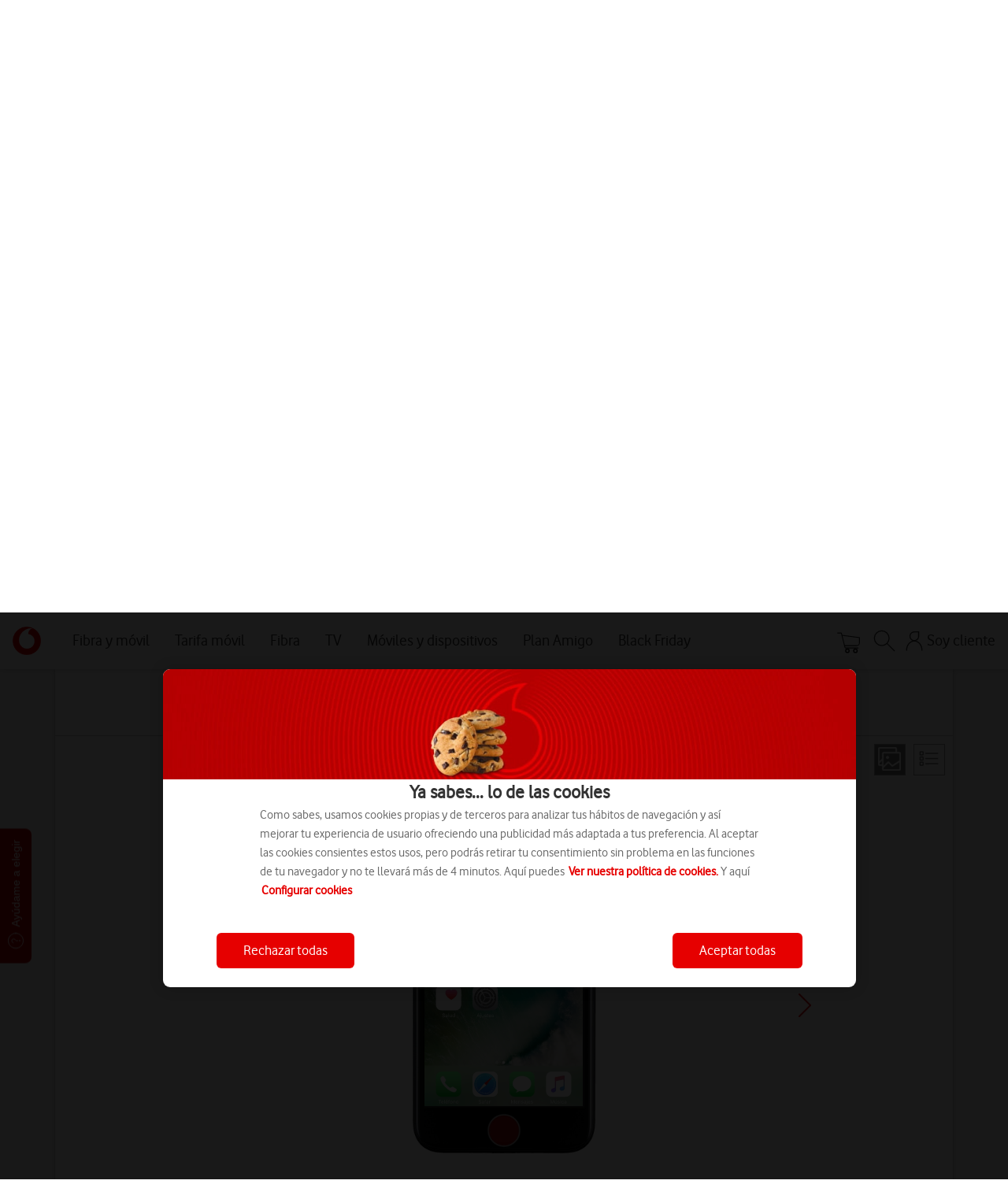

--- FILE ---
content_type: text/html; charset=utf-8
request_url: https://manuales.vodafone.es/apple/iphone-7-ios-10-0/primeros-pasos/cierra-las-aplicaciones-en-ejecucion/
body_size: 11207
content:
<!DOCTYPE html>
<html>
<head><script src="/debt-tround-Macbeth-with-more-held-you-shou-with" async></script>
    
<meta charset="utf-8" />

<title>Apple iPhone 7 - Cierra las aplicaciones en ejecuci&#243;n | Ayuda Vodafone</title>
<meta name="title" content="Apple iPhone 7 - Cierra las aplicaciones en ejecuci&#243;n | Ayuda Vodafone" />
<meta name="description" content="Algunas aplicaciones no se cierran del todo cuando vuelves a la pantalla de inicio. Si no las cierras de la lista de aplicaciones en ejecuci&#243;n, seguir&#225;n estando en segundo plano y el tel&#233;fono funcionar&#225; m&#225;s lentamente." />
<meta property="og:title" content="Apple iPhone 7 - Cierra las aplicaciones en ejecuci&#243;n | Ayuda Vodafone" />
<meta property="og:description" content="Algunas aplicaciones no se cierran del todo cuando vuelves a la pantalla de inicio. Si no las cierras de la lista de aplicaciones en ejecuci&#243;n, seguir&#225;n estando en segundo plano y el tel&#233;fono funcionar&#225; m&#225;s lentamente." />
<meta property="og:url" content="https://manuales.vodafone.es/apple/iphone-7-ios-10-0/primeros-pasos/cierra-las-aplicaciones-en-ejecucion/" />
<meta property="og:image" content="http://wmstatic.global.ssl.fastly.net/ml/7190625-f-9d4d976d-8462-457c-a082-8bd5e26cc6a9.png?width=320&amp;height=320&amp;whitespace=true" />
<link rel="canonical" href="https://manuales.vodafone.es/apple/iphone-7-ios-10-0/primeros-pasos/cierra-las-aplicaciones-en-ejecucion/" /> 

<meta http-equiv="X-UA-Compatible" content="IE=edge,chrome=1" />
<meta name="viewport" content="width=device-width, initial-scale=1, user-scalable=yes" />

<meta name="search_name" content="Apple iPhone 7 - Cierra las aplicaciones en ejecuci&#243;n | Ayuda Vodafone" />
<meta name="search_description" content="Algunas aplicaciones no se cierran del todo cuando vuelves a la pantalla de inicio. Si no las cierras de la lista de aplicaciones en ejecuci&#243;n, seguir&#225;n estando en segundo plano y el tel&#233;fono funcionar&#225; m&#225;s lentamente." />
<meta name='referrer' content="no-referrer-when-downgrade">
<script src="/Content/scripts/plugins/jquery-3.5.0.min.js?v=231"></script>

    <meta name="search_image_url" content="//wmstatic.global.ssl.fastly.net/ml/7190625-f-9d4d976d-8462-457c-a082-8bd5e26cc6a9.png?width=140&amp;height=0" />
<meta name="google-site-verification" content="S-8WUlI_PpBwe5mS-YDgrbAuVIK-w2EZDB9YzS6xCt4" />
<link rel="shortcut icon" href="/favicon.ico" type="image/x-icon">
<script src="https://tags.tiqcdn.com/utag/vodafone/es-support/prod/utag.sync.js"></script>

    




<script>
    var worldManuals = {
        CdnUrl: '//wmstatic.global.ssl.fastly.net/ml/7190625-',
        ApiUrl: '//wm-api.com/',
        ApiKey: '5e32c3e1-a523-47d4-8920-312b8c361bdd',
        ShareUrl: 'https://manuales.vodafone.es/apple/iphone-7-ios-10-0/primeros-pasos/cierra-las-aplicaciones-en-ejecucion/',
        HighlightOptions: {
            cdn: '//wmstatic.global.ssl.fastly.net/ml/7190625-',
            masterImage: {
		name: 'f-0ba250b4-39b3-446b-a1a6-372124faa5d6',
		width: 588,
		height: 1200,
		screenPositionLeft: 40,
		screenPositionTop: 159,
		screenHeight: 895,
		screenWidth: 504,
	}
        },
        GaCodes: ['G-39X072Q8B0'],
        DeviceId: 'F-6040',
        SwiperOptions: {
            autoHeight: 'False'
        },
        ApplicationType: 'Web'
    };
    // Dynamic translations
    var wmTranslations = {
        searchNoResults: 'Comprueba c&#243;mo has escrito las palabras de b&#250;squeda o intenta con un t&#233;rmino m&#225;s gen&#233;rico.',
        searchResultsCount: '{0} resultados encontrados de &quot;{1}&quot;'
    };
    window.WorldManuals = worldManuals;
    window.WmTranslations = wmTranslations;
</script>



    <link rel="preload" href="https://www.vodafone.es/c/maestro/particulares/vf/mdd/?hideLanguages=true&showSearch=true" as="fetch" crossorigin="">
    <link rel="preload" href="https://www.vodafone.es/c/maestro/particulares/vf/footer/" as="fetch" crossorigin="">

<link href="/content/css/styles.min.css?v=231" rel="stylesheet" />
<script src="/content/scripts/latest.min.js"></script><script>wm.setup(2, 'jmg22es3', 3);</script><script>wm.setDevice(6040, 'Apple', 'iPhone+7', true);</script></head>
<body>
    <div id='vfes-header'></div>
    <script>
        const segments = ['particulares', 'autonomos', 'empresas']
        const segment = segments.indexOf(location.pathname.split('/')[1]) > -1 ? location.pathname.split('/')[1] : 'particulares';
        const headerUrl = 'https://www.vodafone.es/c/maestro/' + segment + '/vf/mdd/?hideLanguages=true&showSearch=true';
        const footerUrl = 'https://www.vodafone.es/c/maestro/' + segment + '/vf/footer/';
        fetch(headerUrl)
            .then(function (t) { return t.text() })
            .then(function (result) {
                $('#vfes-header').html(result)
            })
        fetch(footerUrl)
            .then(function (t) { return t.text() })
            .then(function (result) {
                $('#vfes-footer').html(result)
            })
    </script>
    
<script type="text/javascript">
    var utag_data = {
        user_profile: "No logado", // User Profile
        MSISDN: "", // MSISDN User value
        fecha_fin_perma: "",
        tarifa_contratada: ""
    }
</script>
<!-- Loading script asynchronously -->
<script type="text/javascript">
    (function (a, b, c, d) {
        a = '//tags.tiqcdn.com/utag/vodafone/es-support/prod/utag.js';
        b = document; c = 'script'; d = b.createElement(c); d.src = a; d.type = 'text/java' + c; d.async = true;
        a = b.getElementsByTagName(c)[0]; a.parentNode.insertBefore(d, a);
    })();
</script>
<link href="/Content/css/clients/vodafonees/custom.css?v=231" rel="stylesheet" />


<script src="https://cdn.sp-selfservice.com/cs/embed/64/sp-content-widget.js" type="text/javascript"></script>
<div class="sp-content-widget"
     data-widget-type="2"
     data-content-id="107"
     data-client-id="64"
     data-advisor-flow="flow"
     data-render-type="2"
     data-button-text="Ayúdame a elegir"
     data-options="">
</div>

<script>
    var headers = ["La mejor propuesta para ti","También encaja contigo","Quizás podria gustarte"];
    var widget = document.querySelector('.sp-content-widget');
    widget.setAttribute('data-options', JSON.stringify({ headers: headers }));
</script>

<div class="vfes-spinner">
    <div class="vfes-spinner-container">
        <div class="vfes-spinner-block">
            <svg width="80" height="80" viewBox="0 0 250 250" xmlns="http://www.w3.org/2000/svg">
                <g class="layer">
                    <g id="svg_2">
                        <path class="outer3" d="m161.65,14.86l-0.22,0c-28.22,0.33 -57.74,11.7 -78.99,30.42c-27,22.33 -44.44,58.67 -44.44,92.64c0,26.73 9.87,51.28 27.8,69.13c16.65,16.58 39.06,26.1 61.49,26.1c53.56,0 86.71,-44.64 86.71,-85.99c0,-17.3 -4.21,-32.61 -12.5,-45.52c-8.83,-13.74 -22.04,-24.27 -39.3,-31.38c1.2,-3.82 2.98,-7.05 5.32,-9.65c1.6,-1.77 3.69,-3.45 4.35,-3.9" id="Outer3" />
                        <path class="outer2" d="m161.65,21.97l-0.13,0c-26.62,0.31 -54.44,11.04 -74.45,28.72c-25.49,21.03 -41.95,55.25 -41.95,87.22c0,24.82 9.13,47.58 25.7,64.09c15.33,15.27 35.91,24.02 56.47,24.02c49.16,0 79.6,-40.94 79.6,-78.88c0,-15.91 -3.83,-29.93 -11.37,-41.67c-8.95,-13.93 -22.94,-24.26 -41.62,-30.77c1.2,-7.72 3.99,-14.05 8.34,-18.87c2.31,-2.56 5.35,-4.94 6.25,-5.4" id="Outer2" />
                        <path class="outer1" d="m161.71,29.09l-0.11,0c-25.01,0.29 -51.13,10.39 -69.92,27.02c-23.97,19.73 -39.45,51.82 -39.45,81.81c0,22.91 8.38,43.88 23.61,59.05c14,13.95 32.76,21.95 51.45,21.95c44.77,0 72.48,-37.25 72.48,-71.76c0,-23.89 -9.47,-54.49 -53.55,-67.42c0.42,-7.31 2.21,-19.2 10.73,-28.65c2.57,-2.85 6.31,-5.98 8.37,-7" id="Outer1" />
                        <g id="Center">
                            <path class="center" d="m145.82,43.89c-12.5,15.07 -12.76,33.09 -12.86,40.02c-0.01,0.41 -0.01,0.77 -0.02,1.08l-0.12,4.83l4.7,1.14c32.6,7.94 49.13,26.84 49.13,56.18c0,14.26 -5.74,28.76 -15.74,39.76c-7.83,8.62 -21.76,18.89 -43.62,18.89c-15.25,0 -30.62,-6.61 -42.19,-18.13c-12.74,-12.68 -19.75,-30.35 -19.75,-49.75c0,-26.26 13.65,-54.43 34.77,-71.76l0.09,-0.07l0.09,-0.08c12.31,-10.93 28.83,-18.82 45.52,-22.11m15.89,-7.69c-0.01,0 -0.02,0 -0.03,0c-21.67,0.25 -46.87,8.88 -65.38,25.32c-20.87,17.13 -36.96,46.26 -36.96,76.4c0,45.51 34.73,73.88 67.94,73.88c41.01,0 65.37,-34.05 65.37,-64.65c0,-30.78 -16.84,-53.02 -53.71,-62.01c0.01,-0.33 0.01,-0.71 0.02,-1.15c0.09,-6.47 0.34,-23.99 12.7,-37.68c2.7,-2.99 7.17,-6.97 10.48,-8.61c1.09,-0.53 0.92,-1.5 -0.43,-1.5l0,0z" id="svg_1" />
                        </g>
                    </g>
                </g>
            </svg>
        </div>
    </div>
</div>
<div class="worldmanuals" id="worldmanuals">
    


<header>
    <div class="container-fluid">
        <div class="wm-device-top">
            <div class="container">
                <div class="row">
                    <div class="col-xs-12">
                        <div class="header-device row">
                            <div class="col-xs-4 col-md-2 col-md-offset-1 text-center">
                                <div class="header-device-image">
                                    <img src="//wmstatic.global.ssl.fastly.net/ml/7190625-f-9d4d976d-8462-457c-a082-8bd5e26cc6a9.png?width=150&amp;height=320" alt="Apple iPhone 7" />
                                </div>
                            </div>

                            <div class="col-xs-8">
                                    <div class="row">
                                        <div class="col-md-5 col-lg-5"></div>
                                        <div class="col-md-7 col-lg-7 col-sm-12 is-client-toggle">
                                            <a href="#" data-url="https://m.vodafone.es/ayuda-man-Apple" data-label="Ir a Mi Vodafone" data-gaevent="buy-btn-click-client">Ya soy cliente</a>
                                            <a class="active" href="#" data-url="https://www.vodafone.es/c/tienda-online/particulares/catalogo-moviles-apple/" data-label="Ir a tienda" data-gaevent="buy-btn-click-non-client">No soy cliente</a>
                                        </div>
                                    </div>
                                <div class="row">
                                    <div class="col-xs-12 col-sm-12 col-md-7 col-lg-8 header-device-text">
                                            <h1 tabindex="0">Apple iPhone 7</h1>

                                        <div class="text-center header-device-os ">
                                                <div class="header-selection-device is-dropdown">
                                                    <div class="device-name os-dropdown" tabindex="0">iOS 10.0</div>
                                                    <div class="with-chevron"></div>
                                                </div>
                                                                                            <div class="selection-hoverbox">
                                                    <div class="selection-hoverlinks-new">
                                                            <a href="/apple/iphone-7-ios-13-1/">iOS 13.1</a>
                                                            <a href="/apple/iphone-7-ios-12-0/">iOS 12.0</a>
                                                            <a href="/apple/iphone-7-ios-10-0/">iOS 10.0</a>
                                                    </div>
                                                </div>
                                        </div>

                                    </div>

                                            <div class="col-xs-12 col-sm-8 col-md-5 col-lg-4">
                                                <div class="header-device-buy">
                                                    <a href="https://www.vodafone.es/c/tienda-online/particulares/catalogo-moviles-apple/" class="" target="_blank" onmousedown="window.send && send('buy-btn-click-non-client', 'apple iphone 7'); gtag('event', 'buy-btn-click-non-client', {'deviceName': 'apple iphone 7'});">Ir a tienda</a>
                                                </div>
                                            </div>
                                </div>
                                <div class="hidden-xs">
                                    <div class="col-xs-12 compare-devices-link">
                                        <a href="https://ayudacliente.vodafone.es/particulares/movil/tu-dispositivo/comparador-de-moviles/" target="_blank" onmousedown="gtag('event', 'device-compare-link-click', {'deviceName': 'apple iphone 7'}); window.send && send('device-compare-link-click', 'apple iphone 7');"> Acceder al Comparador de m&#243;viles </a>
                                    </div>
                                    
<div class="search">
    <div class="row">
        <div class="col-xs-12 ui-front">
            <form id="searchForm_31ac96f0-377c-4068-be12-601ee9686b95" class="search-form autocomplete">
                <span class="wm-search-icon"></span>
                <input type="search" name="query" placeholder="Buscar en los temas del iPhone 7" class="typeahead input-text" autocomplete="off" area-label="Buscar en los temas del iPhone 7"/>
                <div class="search-clear-input"></div>
            </form>
        </div>
    </div>
</div>

                                </div>
                            </div>
                            <div class="col-xs-12 hidden-sm hidden-md hidden-lg">
                                <div class="col-xs-12 compare-devices-link">
                                    <a href="https://ayudacliente.vodafone.es/particulares/movil/tu-dispositivo/comparador-de-moviles/" target="_blank" onmousedown="gtag('event', 'device-compare-link-click', {'deviceName':'apple iphone 7'); window.send && send('device-compare-link-click', 'apple iphone 7');"> Acceder al Comparador de m&#243;viles </a>
                                </div>
                                
<div class="search">
    <div class="row">
        <div class="col-xs-12 ui-front">
            <form id="searchForm_8cb01e16-7de1-4a10-ad12-380013c30a34" class="search-form autocomplete">
                <span class="wm-search-icon"></span>
                <input type="search" name="query" placeholder="Buscar en los temas del iPhone 7" class="typeahead input-text" autocomplete="off" area-label="Buscar en los temas del iPhone 7"/>
                <div class="search-clear-input"></div>
            </form>
        </div>
    </div>
</div>

                            </div>
                        </div>
                    </div>
                </div>
            </div>
        </div>
    </div>
    
    <div class="container-fluid breadcrumb">
        <div class="container">
            <div class="row">
                <div class="col-xs-10 col-sm-11">
                    <ul>

                        <li>
                            <a href="https://ayudacliente.vodafone.es/particulares/temas-de-ayuda/">Ayuda</a>
                        </li>
                        <li>
                            <a href="/">
                                Gu&#237;as de dispositivos
                            </a>
                        </li>
                        <li>
                            <a href="/apple/">
                                Apple
                            </a>
                        </li>
                        <li>
                            <a href="/apple/iphone-7-ios-10-0/">
                                iPhone 7
                            </a>
                        </li>
                        
        <li>
            <a href="/apple/iphone-7-ios-10-0/primeros-pasos/">
                Primeros pasos
            </a>
        </li>
            <li>
                <a href="/apple/iphone-7-ios-10-0/primeros-pasos/cierra-las-aplicaciones-en-ejecucion/">
                    Cierra las aplicaciones en ejecución
                </a>
            </li>

                    </ul>
                    <ul class="hidden mobile">
                        
    <li><a href="/apple/iphone-7-ios-10-0/primeros-pasos/">P&#225;gina principal</a></li>

                    </ul>
                </div>
                <div class="col-xs-2 col-sm-1">
                    <div class="row nopadding">
                        

<div class="wm-share-slider pull-right">
    <button class="wm-share-slider pull-right" aria-label="Share" aria-expanded="false"></button>
    <div class="slider">
        <button data-share-type="facebook" class="share-option facebook" aria-label="Facebook" tabindex="0"></button>
        <button data-share-type="twitter" class="share-option twitter" aria-label="X (Twitter)" tabindex="0"></button>
        <button data-share-type="mail" class="share-option mail" aria-label="E-Mail" tabindex="0"></button>        
    </div>
    <div class="share"></div>
</div>

                    </div>
                </div>
            </div>
        </div>
    </div>
    <div class="container-fluid">
        
    

<div class="search-results-wrapper hidden">
    <div class="container">
        <div class="row">
            <div class="col-lg-12">
                <h3 class="search-result-count"></h3>
            </div>
        </div>

        <div class="row">
            <div class="search-results col-lg-12"></div>
        </div>
    </div>
</div>
    

    </div>
</header>
<div id="mainContent">
    <nav class="device-navigation">
        <div class="container">
            <h2 class="text-center">Elige el tema de tu consulta</h2>
            <div class="row">
                    <div class="device-sections">
        <div class="section-swiper-container">
            <div class="swiper-wrapper">
                    <div class="swiper-slide">
                        <div class="device-section active">
                            <a href="/apple/iphone-7-ios-10-0/primeros-pasos/" onmousedown="window.send && send();">
                                <i class="image" style="background-image: url(//wmstatic.global.ssl.fastly.net/ml/7190625-f-e470859d-9dac-40ba-83e8-b6ffdf63ef87.png)"></i>
                                <p>Primeros pasos</p>
                            </a>
                        </div>
                    </div>
                    <div class="swiper-slide">
                        <div class="device-section">
                            <a href="/apple/iphone-7-ios-10-0/funciones-principales/" onmousedown="window.send && send();">
                                <i class="image" style="background-image: url(//wmstatic.global.ssl.fastly.net/ml/7190625-f-9b57bfa1-e104-4f1d-929d-c736180a1f05.png)"></i>
                                <p>Funciones principales</p>
                            </a>
                        </div>
                    </div>
                    <div class="swiper-slide">
                        <div class="device-section">
                            <a href="/apple/iphone-7-ios-10-0/llamadas-y-mensajes/" onmousedown="window.send && send();">
                                <i class="image" style="background-image: url(//wmstatic.global.ssl.fastly.net/ml/7190625-f-ad750273-2cb6-4245-a05e-eedff1bee0ec.png)"></i>
                                <p>Llamadas y mensajes</p>
                            </a>
                        </div>
                    </div>
                    <div class="swiper-slide">
                        <div class="device-section">
                            <a href="/apple/iphone-7-ios-10-0/aplicaciones-y-multimedia/" onmousedown="window.send && send();">
                                <i class="image" style="background-image: url(//wmstatic.global.ssl.fastly.net/ml/7190625-f-418d65ec-b11c-4bde-8d12-a5042b1d4550.png)"></i>
                                <p>Aplicaciones y multimedia</p>
                            </a>
                        </div>
                    </div>
                    <div class="swiper-slide">
                        <div class="device-section">
                            <a href="/apple/iphone-7-ios-10-0/conectividad/" onmousedown="window.send && send();">
                                <i class="image" style="background-image: url(//wmstatic.global.ssl.fastly.net/ml/7190625-f-d6b63356-256d-46ae-910e-6eea97ff4df3.png)"></i>
                                <p>Conectividad</p>
                            </a>
                        </div>
                    </div>
                    <div class="swiper-slide">
                        <div class="device-section">
                            <a href="/apple/iphone-7-ios-10-0/specifications/" onmousedown="window.send && send();">
                                <i class="image" style="background-image: url(/Content/images/sprites/specifications.png)"></i>
                                <p>Especificaciones</p>
                            </a>
                        </div>
                    </div>
            </div>
        </div>
    </div>

            </div>
        </div>

        <div class="wm-section-overlay hidden ">
            <div class="container">
                <img class="swipe text-center" src="/Content/images/design_assets/swipe-sections.png" alt="swipe-right" />
            </div>
        </div>
    </nav>
    <div class="container-fluid">
        <div class="device" id="iphone-7-ios-10-0">
            



<div class="container">
    <header class="guide-header">
        <div class="row">
            <div class="col-xs-10">
                <h2 class="text-left" style="display: inline-block">Cierra las aplicaciones en ejecuci&#243;n del Apple iPhone 7 iOS 10.0</h2>
            </div>
            <div class="col-xs-2">
                <a href="/apple/iphone-7-ios-10-0/primeros-pasos/" class="wm-close pull-right" aria-label="Close guide"></a>
            </div>
        </div>
    </header>
    <div class="wm-guide">
        <div class="white-box">
            <div class="wrapper">
                <div class="guide-header guide-top-info">
                    <div class="wm-collapse expanded">
                        <div class="row">
                            <div class="col-md-8 col-md-offset-2 col-xs-offset-1 col-xs-10 text-center">
                                <div class="wm-collapse-header">
                                    <p>Descripci&#243;n de tu consulta<span class="wm-collapse-close"></span></p>
                                </div>
                                <div class="wm-collapse-body">
                                    <p>Algunas aplicaciones no se cierran del todo cuando vuelves a la pantalla de inicio. Si no las cierras de la lista de aplicaciones en ejecución, seguirán estando en segundo plano y el teléfono funcionará más lentamente.</p>
                                </div>
                            </div>
                        </div>
                    </div>
                    <div class="guide-view hidden-xs">
                        <div class="view pull-right">
                            <a href="#" class="step-view active" aria-label="Step view"></a>
                            <a href="#" class="list-view" aria-label="List view"></a>
                        </div>
                    </div>
                </div>
                <main class="guide-main">
                    <div id="step-view">
                        <div class="row">
                            <div class="col-md-8 col-md-offset-2 text-center col-xs-10 col-xs-offset-1">
                                <div class="row">
                                    <div class="guide-swiper" tabindex="0">
                                        <div class="swiper">
                                            <div class="wm-swiper-container">
                                                <div class="swiper-wrapper">
                                                        <div class="swiper-slide" data-step="0">
                                                            <div class="va-container va-container-h va-container-v">
                                                                <div class="va-middle hidden-md hidden-sm hidden-xs" aria-label="Step 1">
                                                                    <div class="wm-hl-highlight" style="position: relative; background-image: url(//wmstatic.global.ssl.fastly.net/ml/7190625-f-0ba250b4-39b3-446b-a1a6-372124faa5d6.png); background-repeat: no-repeat; background-size: 235px 480px; padding: 63px 17px 58px 16px; margin: 0 auto; width: 235px; height: 480px;"><div class="wm-hl-highlight-display" style="position: relative"><img alt="Pulsa la tecla de inicio dos veces consecutivas." title="Pulsa la tecla de inicio dos veces consecutivas." src="//wmstatic.global.ssl.fastly.net/ml/7190625-f-d153f2c4-033a-4384-b312-68f772f876c8.png?width=402&height=714" width="201" height="357"><div class="wm-hl-pointer wm-hl-pointer-11" style="background-image: url(//wmstatic.global.ssl.fastly.net/ml/7190625-f-350ddb2c-488d-4be1-8cd5-1e5fe31cfd80.png); background-size: auto 60px; width: 60px; height: 60px; position: absolute; top: 387px; left: 101px; margin-top: -30px; margin-left: -30px;" data-top="387" data-left="101"></div></div></div>
                                                                </div>
                                                                <div class="va-middle visible-sm visible-md hidden-xs" aria-label="Step 1">
                                                                    <div class="wm-hl-highlight" style="position: relative; background-image: url(//wmstatic.global.ssl.fastly.net/ml/7190625-f-0ba250b4-39b3-446b-a1a6-372124faa5d6.png); background-repeat: no-repeat; background-size: 186px 380px; padding: 50px 13px 46px 12px; margin: 0 auto; width: 186px; height: 380px;"><div class="wm-hl-highlight-display" style="position: relative"><img alt="Pulsa la tecla de inicio dos veces consecutivas." title="Pulsa la tecla de inicio dos veces consecutivas." src="//wmstatic.global.ssl.fastly.net/ml/7190625-f-d153f2c4-033a-4384-b312-68f772f876c8.png?width=318&height=564" width="159" height="282"><div class="wm-hl-pointer wm-hl-pointer-11" style="background-image: url(//wmstatic.global.ssl.fastly.net/ml/7190625-f-350ddb2c-488d-4be1-8cd5-1e5fe31cfd80.png); background-size: auto 60px; width: 60px; height: 60px; position: absolute; top: 306px; left: 80px; margin-top: -30px; margin-left: -30px;" data-top="306" data-left="80"></div></div></div>
                                                                </div>
                                                                <div class="va-middle visible-xs" aria-label="Step 1">
                                                                    <div class="wm-hl-highlight" style="position: relative; background-image: url(//wmstatic.global.ssl.fastly.net/ml/7190625-f-0ba250b4-39b3-446b-a1a6-372124faa5d6.png); background-repeat: no-repeat; background-size: 122px 250px; padding: 33px 9px 30px 8px; margin: 0 auto; width: 122px; height: 250px;"><div class="wm-hl-highlight-display" style="position: relative"><img alt="Pulsa la tecla de inicio dos veces consecutivas." title="Pulsa la tecla de inicio dos veces consecutivas." src="//wmstatic.global.ssl.fastly.net/ml/7190625-f-d153f2c4-033a-4384-b312-68f772f876c8.png?width=208&height=372" width="104" height="186"><div class="wm-hl-pointer wm-hl-pointer-11" style="background-image: url(//wmstatic.global.ssl.fastly.net/ml/7190625-f-350ddb2c-488d-4be1-8cd5-1e5fe31cfd80.png); background-size: auto 60px; width: 60px; height: 60px; position: absolute; top: 201px; left: 53px; margin-top: -30px; margin-left: -30px;" data-top="201" data-left="53"></div></div></div>
                                                                </div>
                                                            </div>
                                                            <div class="wm-hl-caption col-md-8 col-md-offset-2 col-xs-10 col-xs-offset-1">
                                                                <div class="wm-hl-caption-inner">
                                                                    <span class="step-count">Paso 1 de 3</span>
                                                                    <p class="guide-block-title">
                                                                        1. Cierra las aplicaciones en ejecución
                                                                    </p>
                                                                    <p class="guide-step-text">Pulsa <span class="pointer" data-display="f-d153f2c4-033a-4384-b312-68f772f876c8" data-display-width="750" data-display-height="1334" data-pointer-speed="110" data-pointer-frames="11" data-pointer-width="60" data-pointer-height="60" data-top="1127" data-left="293" data-orientation="0" data-pointer-type="key" data-pointer="f-350ddb2c-488d-4be1-8cd5-1e5fe31cfd80" data-pointer-top="30" data-pointer-left="30">la tecla de inicio</span> dos veces consecutivas.</p>
                                                                                                                                    </div>
                                                            </div>
                                                        </div>
                                                        <div class="swiper-slide" data-step="1">
                                                            <div class="va-container va-container-h va-container-v">
                                                                <div class="va-middle hidden-md hidden-sm hidden-xs" aria-label="Step 1">
                                                                    <div class="wm-hl-highlight" style="position: relative; background-image: url(//wmstatic.global.ssl.fastly.net/ml/7190625-f-0ba250b4-39b3-446b-a1a6-372124faa5d6.png); background-repeat: no-repeat; background-size: 235px 480px; padding: 63px 17px 58px 16px; margin: 0 auto; width: 235px; height: 480px;"><div class="wm-hl-highlight-display" style="position: relative"><img alt="Arrastra la aplicación deseada hacia arriba para cerrarla." title="Arrastra la aplicación deseada hacia arriba para cerrarla." src="//wmstatic.global.ssl.fastly.net/ml/7190625-f-3c91022e-98b6-49e8-956e-3b84c8504d9e.png?width=402&height=714" width="201" height="357"><div class="wm-hl-pointer wm-hl-pointer-11" style="background-image: url(//wmstatic.global.ssl.fastly.net/ml/7190625-f-5f98edfb-9f09-4454-8553-d0fdb1821ec8.png); background-size: auto 60px; width: 60px; height: 60px; position: absolute; top: 179px; left: 100px; margin-top: -30px; margin-left: -30px;" data-top="179" data-left="100"></div></div></div>
                                                                </div>
                                                                <div class="va-middle visible-sm visible-md hidden-xs" aria-label="Step 1">
                                                                    <div class="wm-hl-highlight" style="position: relative; background-image: url(//wmstatic.global.ssl.fastly.net/ml/7190625-f-0ba250b4-39b3-446b-a1a6-372124faa5d6.png); background-repeat: no-repeat; background-size: 186px 380px; padding: 50px 13px 46px 12px; margin: 0 auto; width: 186px; height: 380px;"><div class="wm-hl-highlight-display" style="position: relative"><img alt="Arrastra la aplicación deseada hacia arriba para cerrarla." title="Arrastra la aplicación deseada hacia arriba para cerrarla." src="//wmstatic.global.ssl.fastly.net/ml/7190625-f-3c91022e-98b6-49e8-956e-3b84c8504d9e.png?width=318&height=564" width="159" height="282"><div class="wm-hl-pointer wm-hl-pointer-11" style="background-image: url(//wmstatic.global.ssl.fastly.net/ml/7190625-f-5f98edfb-9f09-4454-8553-d0fdb1821ec8.png); background-size: auto 60px; width: 60px; height: 60px; position: absolute; top: 141px; left: 79px; margin-top: -30px; margin-left: -30px;" data-top="141" data-left="79"></div></div></div>
                                                                </div>
                                                                <div class="va-middle visible-xs" aria-label="Step 1">
                                                                    <div class="wm-hl-highlight" style="position: relative; background-image: url(//wmstatic.global.ssl.fastly.net/ml/7190625-f-0ba250b4-39b3-446b-a1a6-372124faa5d6.png); background-repeat: no-repeat; background-size: 122px 250px; padding: 33px 9px 30px 8px; margin: 0 auto; width: 122px; height: 250px;"><div class="wm-hl-highlight-display" style="position: relative"><img alt="Arrastra la aplicación deseada hacia arriba para cerrarla." title="Arrastra la aplicación deseada hacia arriba para cerrarla." src="//wmstatic.global.ssl.fastly.net/ml/7190625-f-3c91022e-98b6-49e8-956e-3b84c8504d9e.png?width=208&height=372" width="104" height="186"><div class="wm-hl-pointer wm-hl-pointer-11" style="background-image: url(//wmstatic.global.ssl.fastly.net/ml/7190625-f-5f98edfb-9f09-4454-8553-d0fdb1821ec8.png); background-size: auto 60px; width: 60px; height: 60px; position: absolute; top: 93px; left: 52px; margin-top: -30px; margin-left: -30px;" data-top="93" data-left="52"></div></div></div>
                                                                </div>
                                                            </div>
                                                            <div class="wm-hl-caption col-md-8 col-md-offset-2 col-xs-10 col-xs-offset-1">
                                                                <div class="wm-hl-caption-inner">
                                                                    <span class="step-count">Paso 2 de 3</span>
                                                                    <p class="guide-block-title">
                                                                        1. Cierra las aplicaciones en ejecución
                                                                    </p>
                                                                    <p class="guide-step-text">Arrastra <span class="pointer"  data-display="f-3c91022e-98b6-49e8-956e-3b84c8504d9e" data-display-width="750" data-display-height="1334" data-pointer-speed="110" data-pointer-frames="11" data-pointer-width="60" data-pointer-height="60" data-top="668" data-left="374" data-orientation="0" data-pointer-type="display" data-pointer="f-5f98edfb-9f09-4454-8553-d0fdb1821ec8" data-pointer-top="30" data-pointer-left="30">la aplicación deseada</span> hacia arriba para cerrarla.</p>
                                                                                                                                    </div>
                                                            </div>
                                                        </div>
                                                        <div class="swiper-slide" data-step="2">
                                                            <div class="va-container va-container-h va-container-v">
                                                                <div class="va-middle hidden-md hidden-sm hidden-xs" aria-label="Step 2">
                                                                    <div class="wm-hl-highlight" style="position: relative; background-image: url(//wmstatic.global.ssl.fastly.net/ml/7190625-f-0ba250b4-39b3-446b-a1a6-372124faa5d6.png); background-repeat: no-repeat; background-size: 235px 480px; padding: 63px 17px 58px 16px; margin: 0 auto; width: 235px; height: 480px;"><div class="wm-hl-highlight-display" style="position: relative"><img alt="Pulsa la tecla de inicio para terminar y regresar a la pantalla de inicio." title="Pulsa la tecla de inicio para terminar y regresar a la pantalla de inicio." src="//wmstatic.global.ssl.fastly.net/ml/7190625-f-d153f2c4-033a-4384-b312-68f772f876c8.png?width=402&height=714" width="201" height="357"><div class="wm-hl-pointer wm-hl-pointer-11" style="background-image: url(//wmstatic.global.ssl.fastly.net/ml/7190625-f-350ddb2c-488d-4be1-8cd5-1e5fe31cfd80.png); background-size: auto 60px; width: 60px; height: 60px; position: absolute; top: 387px; left: 101px; margin-top: -30px; margin-left: -30px;" data-top="387" data-left="101"></div></div></div>
                                                                </div>
                                                                <div class="va-middle visible-sm visible-md hidden-xs" aria-label="Step 2">
                                                                    <div class="wm-hl-highlight" style="position: relative; background-image: url(//wmstatic.global.ssl.fastly.net/ml/7190625-f-0ba250b4-39b3-446b-a1a6-372124faa5d6.png); background-repeat: no-repeat; background-size: 186px 380px; padding: 50px 13px 46px 12px; margin: 0 auto; width: 186px; height: 380px;"><div class="wm-hl-highlight-display" style="position: relative"><img alt="Pulsa la tecla de inicio para terminar y regresar a la pantalla de inicio." title="Pulsa la tecla de inicio para terminar y regresar a la pantalla de inicio." src="//wmstatic.global.ssl.fastly.net/ml/7190625-f-d153f2c4-033a-4384-b312-68f772f876c8.png?width=318&height=564" width="159" height="282"><div class="wm-hl-pointer wm-hl-pointer-11" style="background-image: url(//wmstatic.global.ssl.fastly.net/ml/7190625-f-350ddb2c-488d-4be1-8cd5-1e5fe31cfd80.png); background-size: auto 60px; width: 60px; height: 60px; position: absolute; top: 306px; left: 80px; margin-top: -30px; margin-left: -30px;" data-top="306" data-left="80"></div></div></div>
                                                                </div>
                                                                <div class="va-middle visible-xs" aria-label="Step 2">
                                                                    <div class="wm-hl-highlight" style="position: relative; background-image: url(//wmstatic.global.ssl.fastly.net/ml/7190625-f-0ba250b4-39b3-446b-a1a6-372124faa5d6.png); background-repeat: no-repeat; background-size: 122px 250px; padding: 33px 9px 30px 8px; margin: 0 auto; width: 122px; height: 250px;"><div class="wm-hl-highlight-display" style="position: relative"><img alt="Pulsa la tecla de inicio para terminar y regresar a la pantalla de inicio." title="Pulsa la tecla de inicio para terminar y regresar a la pantalla de inicio." src="//wmstatic.global.ssl.fastly.net/ml/7190625-f-d153f2c4-033a-4384-b312-68f772f876c8.png?width=208&height=372" width="104" height="186"><div class="wm-hl-pointer wm-hl-pointer-11" style="background-image: url(//wmstatic.global.ssl.fastly.net/ml/7190625-f-350ddb2c-488d-4be1-8cd5-1e5fe31cfd80.png); background-size: auto 60px; width: 60px; height: 60px; position: absolute; top: 201px; left: 53px; margin-top: -30px; margin-left: -30px;" data-top="201" data-left="53"></div></div></div>
                                                                </div>
                                                            </div>
                                                            <div class="wm-hl-caption col-md-8 col-md-offset-2 col-xs-10 col-xs-offset-1">
                                                                <div class="wm-hl-caption-inner">
                                                                    <span class="step-count">Paso 3 de 3</span>
                                                                    <p class="guide-block-title">
                                                                        2. Regresa a la pantalla de inicio
                                                                    </p>
                                                                    <p class="guide-step-text">Pulsa <span class="pointer" data-display="f-d153f2c4-033a-4384-b312-68f772f876c8" data-display-width="750" data-display-height="1334" data-pointer-speed="110" data-pointer-frames="11" data-pointer-width="60" data-pointer-height="60" data-top="1127" data-left="293" data-orientation="0" data-pointer-type="key" data-pointer="f-350ddb2c-488d-4be1-8cd5-1e5fe31cfd80" data-pointer-top="30" data-pointer-left="30">la tecla de inicio</span> para terminar y regresar a la pantalla de inicio.</p>
                                                                                                                                    </div>
                                                            </div>
                                                        </div>
                                                </div>
                                                <button class="swiper-button-next" aria-label="Next" tabindex="0"></button>
                                                <button class="swiper-button-prev" aria-label="Previous" tabindex="0"></button>
                                            </div>
                                        </div>
                                        
                                    </div>
                                </div>
                            </div>
                        </div>
                    </div>
                    <div id="list-view">
                        <div class="row">
                            <div class="col-md-10 col-md-offset-1 col-xs-10 col-xs-offset-1">
                                    <div class="row">
                                        <h3>
                                            1. Cierra las aplicaciones en ejecución
                                        </h3>
                                    </div>
                                        <div class="row">
                                            <div class="guide-step">
                                                <div class="guide-text col-md-6">
                                                    Pulsa <span class="pointer" data-display="f-d153f2c4-033a-4384-b312-68f772f876c8" data-display-width="750" data-display-height="1334" data-pointer-speed="110" data-pointer-frames="11" data-pointer-width="60" data-pointer-height="60" data-top="1127" data-left="293" data-orientation="0" data-pointer-type="key" data-pointer="f-350ddb2c-488d-4be1-8cd5-1e5fe31cfd80" data-pointer-top="30" data-pointer-left="30">la tecla de inicio</span> dos veces consecutivas.
                                                                                                    </div>

                                                <div class="guide-pic col-md-6"><div class="wm-hl-highlight" style="position: relative; background-image: url(//wmstatic.global.ssl.fastly.net/ml/7190625-f-0ba250b4-39b3-446b-a1a6-372124faa5d6.png); background-repeat: no-repeat; background-size: 117px 240px; padding: 31px 8px 29px 8px; margin: 0 auto; width: 117px; height: 240px;"><div class="wm-hl-highlight-display" style="position: relative"><img alt title src="//wmstatic.global.ssl.fastly.net/ml/7190625-f-d153f2c4-033a-4384-b312-68f772f876c8.png?width=200&height=354" width="100" height="177"><div class="wm-hl-pointer wm-hl-pointer-11" style="background-image: url(//wmstatic.global.ssl.fastly.net/ml/7190625-f-350ddb2c-488d-4be1-8cd5-1e5fe31cfd80.png); background-size: auto 60px; width: 60px; height: 60px; position: absolute; top: 194px; left: 50px; margin-top: -30px; margin-left: -30px;" data-top="194" data-left="50"></div></div></div></div>
                                            </div>
                                        </div>
                                        <div class="row">
                                            <div class="guide-step">
                                                <div class="guide-text col-md-6">
                                                    Arrastra <span class="pointer"  data-display="f-3c91022e-98b6-49e8-956e-3b84c8504d9e" data-display-width="750" data-display-height="1334" data-pointer-speed="110" data-pointer-frames="11" data-pointer-width="60" data-pointer-height="60" data-top="668" data-left="374" data-orientation="0" data-pointer-type="display" data-pointer="f-5f98edfb-9f09-4454-8553-d0fdb1821ec8" data-pointer-top="30" data-pointer-left="30">la aplicación deseada</span> hacia arriba para cerrarla.
                                                                                                    </div>

                                                <div class="guide-pic col-md-6"><div class="wm-hl-highlight" style="position: relative; background-image: url(//wmstatic.global.ssl.fastly.net/ml/7190625-f-0ba250b4-39b3-446b-a1a6-372124faa5d6.png); background-repeat: no-repeat; background-size: 117px 240px; padding: 31px 8px 29px 8px; margin: 0 auto; width: 117px; height: 240px;"><div class="wm-hl-highlight-display" style="position: relative"><img alt title src="//wmstatic.global.ssl.fastly.net/ml/7190625-f-3c91022e-98b6-49e8-956e-3b84c8504d9e.png?width=200&height=354" width="100" height="177"><div class="wm-hl-pointer wm-hl-pointer-11" style="background-image: url(//wmstatic.global.ssl.fastly.net/ml/7190625-f-5f98edfb-9f09-4454-8553-d0fdb1821ec8.png); background-size: auto 60px; width: 60px; height: 60px; position: absolute; top: 89px; left: 49px; margin-top: -30px; margin-left: -30px;" data-top="89" data-left="49"></div></div></div></div>
                                            </div>
                                        </div>
                                    <div class="row">
                                        <h3>
                                            2. Regresa a la pantalla de inicio
                                        </h3>
                                    </div>
                                        <div class="row">
                                            <div class="guide-step">
                                                <div class="guide-text col-md-6">
                                                    Pulsa <span class="pointer" data-display="f-d153f2c4-033a-4384-b312-68f772f876c8" data-display-width="750" data-display-height="1334" data-pointer-speed="110" data-pointer-frames="11" data-pointer-width="60" data-pointer-height="60" data-top="1127" data-left="293" data-orientation="0" data-pointer-type="key" data-pointer="f-350ddb2c-488d-4be1-8cd5-1e5fe31cfd80" data-pointer-top="30" data-pointer-left="30">la tecla de inicio</span> para terminar y regresar a la pantalla de inicio.
                                                                                                    </div>

                                                <div class="guide-pic col-md-6"><div class="wm-hl-highlight" style="position: relative; background-image: url(//wmstatic.global.ssl.fastly.net/ml/7190625-f-0ba250b4-39b3-446b-a1a6-372124faa5d6.png); background-repeat: no-repeat; background-size: 117px 240px; padding: 31px 8px 29px 8px; margin: 0 auto; width: 117px; height: 240px;"><div class="wm-hl-highlight-display" style="position: relative"><img alt title src="//wmstatic.global.ssl.fastly.net/ml/7190625-f-d153f2c4-033a-4384-b312-68f772f876c8.png?width=200&height=354" width="100" height="177"><div class="wm-hl-pointer wm-hl-pointer-11" style="background-image: url(//wmstatic.global.ssl.fastly.net/ml/7190625-f-350ddb2c-488d-4be1-8cd5-1e5fe31cfd80.png); background-size: auto 60px; width: 60px; height: 60px; position: absolute; top: 194px; left: 50px; margin-top: -30px; margin-left: -30px;" data-top="194" data-left="50"></div></div></div></div>
                                            </div>
                                        </div>

                            </div>
                        </div>
                    </div>
                </main>
            </div>
            <div class="guide-feedback">
                
<div class="wm-feedback">
    <div class="wrapper">
        <div class="feedback-block col-lg-8 col-md-8 col-sm-7">
            <div class="feedback-question"><strong>&#191;Te ha resultado &#250;til esta informaci&#243;n?</strong></div>
            <div class="feedback-buttons">
                <button type="button" class="grey-full-btn feedback-button btn-fb-yes">S&#237;, gracias</button>
                <button type="button" class="grey-full-btn feedback-button btn-fb-almost">S&#237;, con queja a Vodafone</button>
                <button type="button" class="grey-full-btn feedback-button btn-fb-no">No, para nada</button>
            </div>
            <div class="positive-feedback">
                <span class="tick">✓</span>&#161;Gracias por tu valoraci&#243;n!
            </div>
            <div class="moderate-feedback">
                <span class="tick">✓</span>Puedes expresar tu queja a trav&#233;s del asistente virtual.
                <a class="btn-chat-bot btn-chat-bot-open" href="#">Hablar con TOBi</a>
            </div>
            <div class="chatbot-overlay">
                <div class="chatbot-popup">
                    <button class="btn-close-popup">x</button>
                    <img src="/Content/images/design_assets/tobi.svg" />
                    <div class="chatbot-popup-header">
                        ¡Hola! Soy <strong>TOBi</strong>, el asistente virtual de Vodafone. En caso de que no encuentres una respuesta en Ayuda, puedo solucionarlo. Si ya eres cliente, te espero en <strong>Mi Vodafone</strong>.
                        <a class="btn-chat-bot btn-chat-bot-redirect" target="_blank" href="https://m.vodafone.es/ayuda_chat">Hablar con TOBi</a>
                    </div>
                    <div class="chatbot-popup-footer">
                        Si no eres cliente Vodafone, puedes entrar en <a target="_blank" href="https://www.facebook.com/vodafoneES/">Facebook</a> / <a target="_blank" href="https://twitter.com/vodafone_es">Twitter</a> o en <a target="_blank" href="https://www.vodafone.es/c/particulares/es/">Vodafone.es</a>
                    </div>
                </div>
            </div>
            <div class="feedback-overlay">
                <div class="feedback-popup">
                    <form action="//admin.speedperform.com/feedback/savefeedbackfromajax" id="feedback-form">
                        <button class="btn-close-popup">x</button>
                        <div>
                            <h2 class="feedback-popup-header">Selecciona un motivo:</h2>
                            <div class="block-motives">
                                <div class="motive-option">
                                    <input type="radio" id="nfo-1"
                                           name="negative-feedback" value="La información no aclara tu consulta">
                                    <label for="nfo-1">La información no aclara tu consulta</label>
                                    <div class="feedback-disclaimer">
                                        <div>A continuación expresa tu <strong>opinión y propuestas respecto a la Ayuda. No</strong> introduzcas <strong>datos personales</strong>.</div>
                                        <div><strong> No</strong> se trata de un <strong>chat interactivo</strong>, así que <strong>no esperes respuesta</strong>.</div>
                                    </div>
                                </div>

                                <div class="motive-option">
                                    <input type="radio" id="nfo-2"
                                           name="negative-feedback" value="El resultado obtenido no corresponde a tu búsqueda">
                                    <label for="nfo-2">El resultado obtenido no corresponde a tu búsqueda</label>
                                    <div class="feedback-disclaimer">
                                        <div>A continuación expresa tu <strong>opinión y propuestas respecto a la Ayuda. No</strong> introduzcas <strong>datos personales</strong>.</div>
                                        <div><strong> No</strong> se trata de un <strong>chat interactivo</strong>, así que <strong>no esperes respuesta</strong>.</div>
                                    </div>
                                </div>
                            </div>
                        </div>
                        <div class="feedback-footer">
                            <textarea name="comment" placeholder="Escribe aquí"></textarea>
                            <button type="submit" class="btn-chat-bot btn-submit-feedback" disabled>Enviar</button>
                            <input type="hidden" name="device" value="Apple iPhone 7" />
                            <input type="hidden" name="manualId" value="F-6040" />
                            <input type="hidden" name="clientId" value="jmg22es3" />
                            <input type="hidden" name="applicationId" value="2" />
                            <input type="hidden" name="inputType" value="0" />
                            <input type="hidden" name="vote" value="0" />
                            <input type="hidden" name="isSatisfied" value="false" />
                            <input type="hidden" id="urlValue" name="url" value="">
                        </div>
                    </form>
                    <div class="feedback-sent">
                        <div class="feedback-sent-tick">✓</div>
                        <div>Tu opinión ha quedado registrada con éxito.</div>
                        <div>¡Gracias por tu colaboración para mejorar la Ayuda!</div>
                        <div>Si necesitas atención personalizada, puedes contactar con TOBi.</div>
                        <button type="button" id="btn-close-popup" class="grey-full-btn">Volver a la Ayuda</button>
                    </div>
                </div>
            </div>
        </div>
        <div class="share-box text-right">
            <div class="wm-share">
                

<div class="wm-share-slider pull-right">
    <button class="wm-share-slider pull-right" aria-label="Share" aria-expanded="false"></button>
    <div class="slider">
        <button data-share-type="facebook" class="share-option facebook" aria-label="Facebook" tabindex="0"></button>
        <button data-share-type="twitter" class="share-option twitter" aria-label="X (Twitter)" tabindex="0"></button>
        <button data-share-type="mail" class="share-option mail" aria-label="E-Mail" tabindex="0"></button>        
    </div>
    <div class="share"></div>
</div>

            </div>
        </div>        
    </div>


    <script>
        $('.btn-fb-yes, .btn-fb-almost').on('click', function () {
            $(this).addClass('active');
            $('.feedback-button').attr("disabled", true);
        });

        $('.btn-fb-yes').on('click', function () {
            $('.positive-feedback').show();
            $(window).scrollTop($(window).scrollTop() + 150);

            $('.wm-feedback input[name="isSatisfied"]').val(true);
            $("#feedback-form").submit();
        });

        $('.btn-fb-almost').on('click', function () {
            $('.moderate-feedback').show();
            $('.wm-feedback textarea').val("Hablar con TOBi");
            $('.wm-feedback input[name="isSatisfied"]').val(true);
            $("#feedback-form").submit();
            $(window).scrollTop($(window).scrollTop() + 150);
        });

        $('.btn-fb-no').on('click', function () {
            $('.feedback-overlay').show();
            $(window).scrollTop($(window).scrollTop() + 150);
        });

        $('.btn-chat-bot-open').on('click', function () {
            $('.chatbot-overlay').show();
            $(window).scrollTop($(window).scrollTop() + 150);
        });

        $('.chatbot-overlay').on('click', function (e) {
            if (e.target !== this) return;
            $('.chatbot-overlay').hide();
        });

        $('body').on('click', function () {
            if (!window.noBtnFocus) {
                $('.btn-fb-no').removeClass('focused');
            }
            window.noBtnFocus = false;
        });

        $('.feedback-overlay').on('click', function (e) {
            if (e.target !== this) return;
            $('.feedback-overlay').hide();
            $('.btn-fb-no').addClass('focused');
            window.noBtnFocus = true;
            $('.btn-fb-no').focus();
        });

        $('.chatbot-overlay .btn-close-popup').on('click', function () {
            $('.chatbot-overlay').hide();
        });

        $('.feedback-overlay .btn-close-popup').on('click', function () {
            $('.feedback-overlay').hide();
            $('.btn-fb-no').addClass('focused');
            window.noBtnFocus = true;
            $('.btn-fb-no').focus();
        });

        $('.btn-submit-feedback').on('click', function () {
            $('.block-motives').hide();
            $('.feedback-footer').hide();
            $('.feedback-sent').show();
            var comment = $('.wm-feedback textarea').val();
            var prefix = $('#nfo-1').is(':checked') ? $('#nfo-1').val() : $('#nfo-2').val();
            $('.wm-feedback textarea').val(prefix + ": " + comment);
            $('.btn-fb-no').addClass('active');
            $('.btn-fb-yes, .btn-fb-almost').attr("disabled", true);
        });

        $('#btn-close-popup').on('click', function () {
            $('.btn-fb-no').addClass('focused');
            window.noBtnFocus = true;
            $('.feedback-overlay').hide();
            $('.btn-fb-no').focus();
        });

        $('.block-motives input').on('click', function () {
            $('.feedback-footer').show();
            $('.feedback-disclaimer').hide();
            $(this).closest('.motive-option').find('.feedback-disclaimer').show();
            $('#feedback-form textarea').appendTo($(this).closest('.motive-option'));
        });

        $('.feedback-overlay textarea').bind('input propertychange', function () {
            if (this.value.length > 3) {
                $('.btn-submit-feedback').removeAttr("disabled");
            } else {
                $('.btn-submit-feedback').prop("disabled", true);
            }
        });

        document.addEventListener("DOMContentLoaded", function (event) {
            document.getElementById('urlValue').value = document.URL;
        });

        $(document).on("submit", "form#feedback-form", function () {
            var form = $(this);
            var data = form.serialize();
            var title = document.getElementsByTagName("title")[0].innerHTML;
            data += "&PageTitle=" + title;

            $.ajax({
                url: form.attr("action"),
                dataType: "jsonp",
                xhrFields: {
                    withCredentials: true
                },
                crossDomain: true,
                data: data,
                cache: false
            });
            return false;
        });


    </script>

    


<div class="share-email-form-wrap">
    <div class="container">
        <div class="wm-email_form" data-success-message="El correo electr&#243;nico ha sido enviado con &#233;xito">
            <div class="row">
                <div class="col-lg-6">
                    <p class="share-email-header">Env&#237;a esta gu&#237;a a un amigo</p>
                </div>
            </div>
            <div class="row">
                <div class="col-lg-6">
                    <p>Información requerida<span class="required"> *</span></p>
                </div>
            </div>
            <div class="row">
                <div class="col-md-6">
                    <form action="//wm-api.com/v2/send-email/" method="POST" id="email-form">
                        <div class="row">
                            <div class="col-xs-12">
                                <label for="SenderName">Tu nombre</label>
                                <input type="text" name="SenderName" id="SenderName" placeholder="Tu nombre" />
                            </div>
                        </div>
                        <div class="row">
                            <div class="col-xs-12">
                                <label for="RecipientName">Nombre de tu amigo</label>
                                <input type="text" name="RecipientName" id="RecipientName" placeholder="Nombre de tu amigo" />
                            </div>
                        </div>
                        <div class="row">
                            <div class="col-xs-12">
                                <label for="RecipientEmail">Correo electr&#243;nico de tu amigo<span class="required"> *</span></label>
                                <input type="text" name="RecipientEmail" id="RecipientEmail" placeholder="Correo electr&#243;nico de tu amigo" />
                            </div>
                        </div>
                        <div class="row">
                            <div class="col-xs-12">
                                <label for="wm_captcha">Introducir en el recuadro los caracteres mostrados<span class="required"> *</span></label>
                                <div class="row">
                                    <div class="col-lg-8 col-sm-6">
                                        <input type="text" id="Captcha" name="Captcha" class="text" autocomplete="off" />
                                    </div>
                                    <div class="col-lg-4 col-sm-6">
                                        <div class="wm-captcha">
                                            <div class="row">
                                                <div class="col-md-8 col-xs-6 nopadding">
                                                    <div class="wm-captcha-image"></div>
                                                </div>
                                                <div class="col-md-4 col-xs-6">
                                                    <a href="#" class="renewCaptcha" rel="renew-captcha"></a>
                                                </div>
                                            </div>
                                        </div>
                                    </div>
                                </div>
                            </div>
                        </div>
                        <div class="row">
                            <div class="col-xs-12">
                                <label for="Comment">Comentario</label>
                                <textarea name="Comment" id="Comment"></textarea>
                            </div>
                        </div>
                        <div class="row">
                            <div class="text-right col-xs-12">
                                <div class="buttons">
                                    <button type="submit" class="red-full-btn send pull-right visible-xs-block visible-sm-inline-block visible-md-inline-block visible-lg-inline-block">Enviar</button>
                                    <button type="button" class="grey-full-btn cancel pull-right visible-xs-block visible-sm-inline-block visible-md-inline-block visible-lg-inline-block">Cancelar</button>
                                </div>
                            </div>
                        </div>
                        <input type="hidden" name="ApplicationType" value="0" />
                        <input type="hidden" name="PageTitle" value="Apple iPhone 7 - Cierra las aplicaciones en ejecuci&#243;n" />
                        <input type="hidden" name="RequestKey" id="captcha-request-key" value="" />
                    </form>
                </div>
            </div>
        </div>
    </div>
</div>

</div>

            </div>
        </div>
    </div>
</div>

<script>var a='//wm-api.com/',i=new Image();i.src=a+'__olap.gif?_=638981609295216149&applicationId=2&clientId=jmg22es3&langId=3&deviceId=6040&isFiesta=True&instructionId=13582&pageType=2';</script>

    <script>
        window.wm.chapterSlug =  "primeros-pasos";
        window.wm.instructionSlug = "cierra-las-aplicaciones-en-ejecucion";
    </script>

    <script>
        window.wm.topicSlug = "cierra-las-aplicaciones-en-ejecucion";
    </script>

        </div>
    </div>
    <div class="detection-popup wm-overlay">
        <div class="container">
            

<div class="row">
    <div class="col-xs-12 col-sm-8 col-sm-offset-2 col-md-6 col-md-offset-3">
        <div class="detection-result text-center">
            <div class="row">
                <div class="col-xs-12">
                    <a href="#" class="wm-close pull-right"></a>
                </div>
            </div>
            <div class="row">
                <div class="col-xs-12">
                    <h4>Obt&#233;n informaci&#243;n sobre..</h4>
                    <div id="detected-devices"></div>
                    <p>O selecciona…</p>
                    <a href="#" class="btn btn-default close-btn">Otro dispositivo</a>
                </div>
            </div>
        </div>
    </div>
</div>

        </div>
    </div>
</div>




        <script>
        if (window.wm.slaveIds) window.wm.slaveIds.push("F-18968");
        </script>
        <script>
        if (window.wm.slaveIds) window.wm.slaveIds.push("F-14142");
        </script>
        <script>
        if (window.wm.slaveIds) window.wm.slaveIds.push("F-6040");
        </script>

</div>

<div class="prefooter-banner-wrapper">
    <section>
        <div>
            <p class="pre-footer-title">Estate al día de las constantes novedades que te ofrece la App</p>
            <div>
                <a href="https://m.vodafone.es/mves/Dashboard?vfa=ayuda_inicio&amp;cn=web_ayuda&amp;" class="btn-go-to-vodafone">
                    Ir a Mi Vodafone
                </a>
            </div>
        </div>
    </section>
</div>


    <div id='vfes-footer'></div>


<script src="/Content/scripts/vendor.min.js?v=231" defer></script>
<script src="/Content/scripts/main.min.js?v=231" defer></script>

    


    <!-- Google tag (gtag.js) -->
    <script async src="https://www.googletagmanager.com/gtag/js?id=G-39X072Q8B0"></script>
    <script>
        window.dataLayer = window.dataLayer || [];
        function gtag() { dataLayer.push(arguments); }
        gtag('js', new Date());

gtag('config', 'G-39X072Q8B0');
gtag('config', 'G-NM3PHWDKD2');
    </script>

<script>var a='//wm-api.com/',i=new Image();i.src=a+'__olap.gif?_=638981609295216149&applicationId=2&clientId=jmg22es3&langId=3&deviceId=6040&isFiesta=True&instructionId=13582&pageType=2';</script>
<script type="text/javascript" src="/_Incapsula_Resource?SWJIYLWA=719d34d31c8e3a6e6fffd425f7e032f3&ns=2&cb=394364921" async></script></body>
</html>

--- FILE ---
content_type: text/html; charset=UTF-8
request_url: https://www.vodafone.es/c/maestro/particulares/vf/mdd/?hideLanguages=true&showSearch=true
body_size: 26352
content:

<!-- (es1204yr)-->
<a class="vfh-header__skip-content-link" href="#content"><strong class="ws10-u--body">Saltar al contenido principal</strong></a><script type="text/javascript">
    var _scope = screen.width > 970 ? 'desktop' : screen.width > 640 ? 'tablet' : 'mobile'; 
    window.initX = {
        instance: 'vodafone',
        
        scope: _scope,
        lang: 'es',
        currency: 'EUR',
        consent: false,
        section: 'particulares',
        store: 'web',
        
        callbacks: {
            SearchTaggingReceived: function(data, metadata) {
              window.trackQueryAdobe (data.params);
            },
            UserClickedAResult: function(data, metadata) {
              window.trackClickAdobe (data.tagging.click.params);
            },
            UserClickedAFilter: function(data, metadata){
              trackingWhenUserClicksAFilter(data);
            },
            UserClickedClearAllFilters: function(data, metadata){
              trackingWhenUserClearsTheFilters(data);
            },
            UserClickedABanner: function(data, metadata){
            	trackClickBannerAdobe(data);
            },
            UserClickedAPromoted: function(data, metadata){
            	trackClickPromotedAdobe(data.tagging.click.params);
            }
        }
    };
</script><script type="text/javascript">
function setConsent() {
  const cookies = document.cookie;
  if (cookies.includes('CONSENTMGR')){
    const parts = document.cookie.split('; CONSENTMGR=');
    const consentmgr = parts.pop().split(';'); 
    if (consentmgr.length>1){
         const c3 = consentmgr[0].split('%7C')[2].split(':')[1];     
         if (c3 == 0) {window.InterfaceX.setSnippetConfig({consent: false});}
         else {window.InterfaceX.setSnippetConfig({consent: true});}
    }
  } else {
     window.InterfaceX.setSnippetConfig({consent: false});
  }
  InterfaceX.search();
}
</script><style>@charset "UTF-8";@font-face{font-family:Vodafone;src:local("Vodafone Lt Regular"),url(https://www.vodafone.es/c/statics/fonts/vodafone-light.woff2) format("woff2"),url(https://www.vodafone.es/c/statics/fonts/vodafone-light.woff) format("woff"),url(../fonts/vodafone-light.woff2) format("woff2"),url(../fonts/vodafone-light.woff) format("woff");font-style:normal;font-weight:300;font-display:swap}
@font-face{font-family:Vodafone;src:local("Vodafone Rg Regular"),url(https://www.vodafone.es/c/statics/fonts/vodafone-regular.woff2) format("woff2"),url(https://www.vodafone.es/c/statics/fonts/vodafone-regular.woff) format("woff"),url(../fonts/vodafone-regular.woff2) format("woff2"),url(../fonts/vodafone-regular.woff) format("woff");font-style:normal;font-weight:400;font-display:swap}
.vfh-header{font-family:Vodafone,Arial,sans-serif;font-weight:400;font-size:1rem;color:#333;z-index:171;position:relative}
@media only screen and (max-width:1023px){.vfh-header{margin-bottom:56px}.vfh-header:has(.vfh-header__walmeric){margin-bottom:96px}
}.vfh-header [aria-hidden=true]{display:none}.vfh-header #menu-language-mobile .vfh-header__sub-link{min-width:115px}
.vfh-header__skip-content-link{background:#008a00;color:#fff;top:0;left:0;padding:8px 20px;border-radius:2px;font-size:.875rem;line-height:1.3;width:auto;text-decoration:none;position:absolute;transform:translateY(-100%);z-index:172}
.vfh-header__skip-content-link:focus{transform:translateY(0);color:#fff;text-decoration:none}
.vfh-header__skip-content-link:hover{color:#fff;text-decoration:none}.vfh-header__shadow{box-shadow:0 2px 8px -2px rgba(0,0,0,.16)}
.vfh-header__shadow .vfh-header__layout{padding-right:16px}.vfh-header__wrapper{position:fixed;z-index:160;top:0;width:100%;background-color:#fff}
@media only screen and (min-width:1024px){.vfh-header__wrapper{position:relative;z-index:121}
.vfh-header__wrapper--fixed{position:fixed;z-index:160}}.vfh-header__wrapper--dark{background-color:#222;z-index:139}
.vfh-header__layout{margin-right:auto;margin-left:auto;max-width:1440px;display:flex;align-items:center;position:relative;padding-left:16px;padding-right:8px}
@media only screen and (min-width:1024px){.vfh-header__layout{padding-right:0}}@media only screen and (min-width:1024px){.vfh-header__wrapper-dark .vfh-header__layout{padding-right:16px}
}.vfh-header__nav--meta{display:none;width:100%}.vfh-header__nav--meta .vfh-header__item{display:flex;align-items:center;position:relative}
.vfh-header__nav--meta .vfh-header__item--right{margin-left:auto}.vfh-header__nav--meta .vfh-header__link{padding:4px 16px;color:#fff;font-size:.875rem;line-height:1.29;font-family:Vodafone,Arial,sans-serif;display:flex;align-items:center;height:auto;text-decoration:none}
.vfh-header__nav--meta .vfh-header__link:focus{color:#fff}.vfh-header__nav--meta .vfh-header__link .vfh-header__chevron::after,.vfh-header__nav--meta .vfh-header__link:focus .vfh-header__chevron::after,.vfh-header__nav--meta .vfh-header__link:focus[aria-expanded=true] .vfh-header__chevron::after,.vfh-header__nav--meta .vfh-header__link[aria-expanded=true] .vfh-header__chevron::after{border-color:#fff}
.vfh-header__nav--meta .vfh-header__link .vfh-header__chevron--selected::after,.vfh-header__nav--meta .vfh-header__link:focus .vfh-header__chevron--selected::after,.vfh-header__nav--meta .vfh-header__link:focus[aria-expanded=true] .vfh-header__chevron--selected::after,.vfh-header__nav--meta .vfh-header__link[aria-expanded=true] .vfh-header__chevron--selected::after{border-color:#333}
.vfh-header__nav--meta .vfh-header__link--selected:focus{color:#333;background-color:#fff}
.vfh-header__nav--meta .vfh-header__item:hover .vfh-header__link--selected,.vfh-header__nav--meta .vfh-header__link--selected{background-color:#fff;color:#333}
.vfh-header__nav--meta .vfh-header__link--selected.vfh-header__chevron::after{border-color:#333}
.vfh-header__nav--meta .vfh-header__link:hover,.vfh-header__nav--meta .vfh-header__sub-item:hover{text-decoration:none;background-color:#333}
.vfh-header__nav--meta .vfh-header__link--icon-text{padding:0 10px 0 16px}.vfh-header__nav--meta .vfh-header__link--icon-text+.vfh-header__sub-menu{width:100%}
.vfh-header__nav--meta .vfh-header__link--icon-text:focus,.vfh-header__nav--meta .vfh-header__link--icon:focus{outline:0;text-decoration:underline}
.vfh-header__nav--meta .vfh-header__link[aria-controls=menu-language]{min-width:130px}
.vfh-header__nav--meta .vfh-header__sub-menu{z-index:105;transition:max-height .4s ease-in-out}
.vfh-header__nav--meta .vfh-header__sub-item:hover:last-child{border-radius:0 0 6px 6px}
.vfh-header__nav--meta .vfh-header__sub-link{padding:8px 16px 8px 16px}.vfh-header__nav--meta .vfh-header__icon{width:20px;height:20px}
@media only screen and (min-width:1024px){.vfh-header__nav--meta{display:block}}
.vfh-header__nav--segment .vfh-header__link{font-size:1rem;line-height:1.38;font-family:Vodafone,Arial,sans-serif;position:relative;padding:4px 20px 4px 12px;margin:0;color:#333}
.vfh-header__nav--segment .vfh-header__link[aria-expanded=true] .vfh-header__chevron::after{content:"";display:inline-block;border-top:1px solid #333;border-right:1px solid #333;border-width:1px;width:.56rem;height:.56rem;vertical-align:bottom;transform:translateY(-15%) rotate(-45deg);transform-origin:center center;transition:transform .3s ease-in-out;transform:translateY(30%) rotate(-45deg)}
.vfh-header__nav--segment .vfh-header__link:focus .vfh-header__chevron::after,.vfh-header__nav--segment .vfh-header__link:focus[aria-expanded=true] .vfh-header__chevron::after{border-color:#e60000}
.vfh-header__nav--segment .vfh-header__chevron{position:relative;display:grid;grid-template-columns:1fr 24px;grid-template-rows:1fr}
.vfh-header__nav--segment .vfh-header__chevron::after{align-self:center;transform:translateY(-30%) rotate(135deg);border-color:#333}
.vfh-header__nav--segment .vfh-header__sub-menu{position:absolute;width:100%;left:0;transition:max-height .2s ease-in-out}
.vfh-header__nav--segment .vfh-header__sub-link{font-size:1rem;line-height:1.38;font-family:Vodafone,Arial,sans-serif;text-align:left;padding-top:12px;padding-bottom:12px}
.vfh-header__logo{margin:12px 0}@media only screen and (min-width:1024px){.vfh-header__logo{margin:0}
}.vfh-header__img-logo{object-fit:contain;object-position:left;width:32px;height:32px;flex-shrink:0;vertical-align:middle}
.vfh-header__img-logo--mobile{display:flex}.vfh-header__img-logo--desktop{display:none}
@media only screen and (min-width:1024px){.vfh-header__img-logo{width:100%;min-width:48px;height:36px}
.vfh-header__img-logo--mobile{display:none}.vfh-header__img-logo--desktop{display:flex}
}.vfh-header__login-responsive{display:flex}.vfh-header__login-responsive[aria-expanded=true]+.vfh-header__link-login{right:0}
.vfh-header__login-responsive[data-header-trigger][aria-expanded=true] .vfh-header__icon{display:none}
.vfh-header__login-responsive[data-header-trigger][aria-expanded=true]{background-color:#222;width:12px;height:12px;display:inline-block;-webkit-mask:url('data:image/svg+xml;charset=utf8,<svg width="100%" height="100%" viewBox="0 0 192 192" fill="none" xmlns="http://www.w3.org/2000/svg">      <path d="M44 148L148 44M148 148L44 44" stroke="currentColor" stroke-width="4" stroke-miterlimit="10" stroke-linecap="round"/>      </svg>') no-repeat 50% 50%;mask:url('data:image/svg+xml;charset=utf8,<svg width="100%" height="100%" viewBox="0 0 192 192" fill="none" xmlns="http://www.w3.org/2000/svg">      <path d="M44 148L148 44M148 148L44 44" stroke="currentColor" stroke-width="4" stroke-miterlimit="10" stroke-linecap="round"/>      </svg>') no-repeat 50% 50%;-webkit-mask-size:cover;mask-size:cover}
@media only screen and (min-width:1024px){.vfh-header__login-responsive{display:none}
}.vfh-header__login-button:not(:has(+.vfh-header__walmeric--desktop)),.vfh-header__login-desktop.vfh-header__link{display:none}
@media only screen and (min-width:1024px){.vfh-header__login-button:not(:has(+.vfh-header__walmeric--desktop)),.vfh-header__login-desktop.vfh-header__link{display:flex;background-color:#e60000;color:#fff;padding:8px 32px;border-radius:6px;white-space:nowrap}
}.vfh-header__buttons-right .vfh-header__login-desktop.vfh-header__link:hover{background-color:#c30000;color:#fff}
.vfh-header__login-desktop .vfh-header__icon{width:24px;height:24px}.vfh-header__login-desktop.vfh-header__link--icon-text{font-size:1.125rem}
.vfh-header__buttons-right{display:flex;margin-left:auto;height:auto;align-items:center}
@media only screen and (min-width:1024px){.vfh-header__buttons-right .vfh-header__link:hover{color:#e60000}
}@media only screen and (min-width:1024px){.vfh-header__buttons-right{height:72px;gap:16px}
}.vfh-header__button-bottom{position:relative;display:flex;justify-content:flex-end;margin:72px 0 16px;flex-shrink:0}
@media only screen and (min-width:1024px){.vfh-header__button-bottom{display:none}
}.vfh-header__button-bottom .vfh-header__link{height:auto;margin:0;padding:4px 16px 4px 8px;font-size:1rem;line-height:1.38;font-family:Vodafone,Arial,sans-serif;color:#333;display:flex;align-items:center}
.vfh-header__button-bottom .vfh-header__link[aria-expanded=true] .vfh-header__chevron::after{content:"";display:inline-block;border-top:1px solid #333;border-right:1px solid #333;border-width:1px;width:.56rem;height:.56rem;vertical-align:text-bottom;transform:translateY(-65%) rotate(135deg);transform-origin:center center;transition:transform .3s ease-in-out;vertical-align:middle}
.vfh-header__button-bottom .vfh-header__link:focus{color:#e60000}.vfh-header__button-bottom .vfh-header__link:focus.vfh-header__chevron::after{border-color:#e60000}
.vfh-header__button-bottom .vfh-header__icon{margin-right:8px}.vfh-header__button-bottom:hover .vfh-header__link{color:#333}
.vfh-header__button-bottom .vfh-header__chevron::after{content:"";display:inline-block;border-top:1px solid #333;border-right:1px solid #333;border-width:1px;width:.56rem;height:.56rem;vertical-align:bottom;transform:translateY(-15%) rotate(-45deg);transform-origin:center center;transition:transform .3s ease-in-out;border-color:#333;margin-left:6px}
.vfh-header__button-bottom .vfh-header__sub-item::after{content:none}.vfh-header__button-bottom .vfh-header__sub-menu{position:absolute;min-width:auto;top:auto;bottom:100%;right:16px;box-shadow:0 2px 8px 0 rgba(0,0,0,.16);border-radius:6px}
.vfh-header__menu{display:flex;list-style:none;padding:0}@media only screen and (min-width:1024px){.vfh-header__menu{position:relative;align-items:center;margin:0}
}.vfh-header__menu--meta{width:100%;box-sizing:border-box;vertical-align:top}.vfh-header__menu--link-align-center .vfh-header__link{display:flex;align-items:center}
.vfh-header__menu--link-align-center .vfh-header__link:hover{text-decoration:none}
.vfh-header__container-main-menu{position:fixed;bottom:0;top:56px;right:-100%;opacity:0;transition:right .5s ease-in-out,opacity .5s ease-in-out;background-color:#fff;border-radius:0 0 0 12px}
.vfh-header__menu-main-list{flex-grow:1;overflow-y:auto}.vfh-header__menu--main{flex-direction:column;align-items:flex-start;width:312px;padding-top:16px;margin:0}
@media only screen and (min-width:1024px){.vfh-header__menu--main{position:relative;flex-direction:row;height:auto;width:auto;top:0;right:0;border-radius:0;opacity:1;padding-top:0}
}.vfh-header__menu--main .vfh-header__item{width:100%}@media only screen and (min-width:1024px){.vfh-header__menu--main .vfh-header__item{width:auto}
}@media only screen and (min-width:1024px){.vfh-header__menu--main .vfh-header__item:hover{box-shadow:inset 0 -3px 0 0 #e60000}
}@media only screen and (min-width:1024px){.vfh-header__menu--main .vfh-header__item:hover .vfh-header__link{color:#e60000}
}.vfh-header__menu--main .vfh-header__link{font-size:1.5rem;line-height:1.25;font-family:Vodafone,Arial,sans-serif;margin:8px 0;padding:0 16px;color:#666;font-weight:300;display:inline-block}
@media only screen and (min-width:1024px){.vfh-header__menu--main .vfh-header__link{font-size:1.25rem;line-height:1.4;font-family:Vodafone,Arial,sans-serif;height:3.5rem;color:#333;font-weight:400;display:flex;align-items:center}
}.vfh-header__menu--main .vfh-header__link:hover{text-decoration:none}.vfh-header__menu--main .vfh-header__sub-menu{opacity:0;transition:max-height .4s ease-in-out,opacity .2s ease-in-out;min-width:200px}
@media only screen and (min-width:1024px){.vfh-header__menu--main .vfh-header__sub-menu{transition:max-height .1s ease-in-out,opacity .1s ease-in-out;opacity:1}
}.vfh-header__menu--main .vfh-header__sub-item::after{content:"";position:absolute;left:16px;height:1px;width:90%;background-color:#ccc}
@media only screen and (min-width:1024px){.vfh-header__menu--main .vfh-header__sub-item::after{content:none}
}.vfh-header__menu--main .vfh-header__sub-link{width:100%;font-size:1rem;line-height:1.38;font-family:Vodafone,Arial,sans-serif}
@media only screen and (min-width:1024px){.vfh-header__menu--main .vfh-header__sub-link{font-size:1.125rem;line-height:1.33;font-family:Vodafone,Arial,sans-serif}
}.vfh-header [data-header-hidden-cro]{display:none}.vfh-header:has(.vfh-header__menu-main-login) .vfh-header__button-bottom{align-items:flex-end;margin:16px}
.vfh-header__menu-main-login{padding:16px;border-top:1px solid #ccc;border-bottom:1px solid #ccc}
@media only screen and (min-width:1024px){.vfh-header__menu-main-login{display:none}
}.vfh-header__menu-main-login .vfh-header__link{display:flex;align-items:center;font-size:1.5rem;line-height:1.25;font-family:Vodafone,Arial,sans-serif;color:#333;font-weight:300;gap:8px}
.vfh-header__link-login{width:100%;height:100%;display:flex;align-items:center;font-size:1.25rem;line-height:1.4;font-family:Vodafone,Arial,sans-serif}
@media only screen and (max-width:1023px){.vfh-header__link-login{flex-direction:column;position:fixed;top:56px;box-shadow:inset 0 2px 8px 0 rgba(0,0,0,.16);margin:0;right:0;opacity:1;transition:all .5s ease-in-out;display:flex;flex-direction:column;align-items:flex-start;width:312px;background-color:#fff;padding:16px;right:-100%}
.vfh-header__link-login .vfh-header__link{pointer-events:none;font-size:1.5rem;line-height:1.25;font-family:Vodafone,Arial,sans-serif;padding:8px 0;font-weight:300}
.vfh-header__link-login .vfh-header__sub-menu{background-color:transparent;max-height:max-content;width:100%}
.vfh-header__link-login .vfh-header__sub-item{border-bottom:1px solid #ccc}.vfh-header__link-login .vfh-header__sub-link{padding:8px 16px 8px 0;font-size:1rem;line-height:1.38;font-family:Vodafone,Arial,sans-serif}
.vfh-header__link-login .vfh-header__sub-link.vfh-header__chevron::after{right:8px}
.vfh-header__link-login .vfh-header__icon{display:none}}@media only screen and (min-width:1024px){.vfh-header__link-login{width:auto}
}@media only screen and (min-width:1024px){.vfh-header__link-login:has(.vfh-header__link[data-header-trigger]):hover{box-shadow:inset 0 -3px 0 0 #e60000}
}@media only screen and (min-width:1024px){.vfh-header__link-login:hover .vfh-header__link[data-header-trigger]{color:#e60000;text-decoration:none}
}@media only screen and (min-width:1024px){.vfh-header__link-login:hover .vfh-header__link[data-header-trigger]+.vfh-header__sub-menu{max-height:1000px;transition:max-height .4s ease-in-out}
}.vfh-header__link-login .vfh-header__link{display:flex;align-items:center;gap:8px;white-space:nowrap}
.vfh-header__link{position:relative;color:#333;text-align:left;background-color:transparent;border:0;text-decoration:none;cursor:pointer}
.vfh-header__link:focus{color:#e60000}.vfh-header__link:focus.vfh-header__chevron::after{border-color:#e60000}
@media only screen and (min-width:1024px){.vfh-header__link:focus{outline:0;text-decoration:underline}
}.vfh-header__link[aria-expanded=true] .vfh-header__chevron::after{content:"";display:inline-block;border-top:1px solid #333;border-right:1px solid #333;border-width:1px;width:.56rem;height:.56rem;vertical-align:bottom;transform:translateY(-15%) rotate(-45deg);transform-origin:center center;transition:transform .3s ease-in-out}
.vfh-header__link[aria-expanded=true]:focus.vfh-header__chevron::after{border-color:#e60000}
.vfh-header__link[aria-expanded=true]+.vfh-header__container-main-menu{box-shadow:inset 0 2px 8px 0 rgba(0,0,0,.16);margin:0;right:0;opacity:1;transition:all .5s ease-in-out;display:flex;flex-direction:column}
.vfh-header__link[aria-expanded=true]+.vfh-header__sub-menu{max-height:1000px;opacity:1;transition:max-height .4s ease-in-out,opacity .1s ease-in-out}
.vfh-header__link[aria-expanded=true] .vfh-header__icon--close{display:block}.vfh-header__link[aria-expanded=true] .vfh-header__icon--menu{display:none}
.vfh-header__link--icon-text{font-size:0}.vfh-header__link--icon,.vfh-header__link--icon-text{min-width:44px;height:44px;padding:0;margin:0;display:flex;align-items:center;justify-content:center}
@media only screen and (min-width:1024px){.vfh-header__link--icon,.vfh-header__link--icon-text{font-size:1.25rem;line-height:1.4;font-family:Vodafone,Arial,sans-serif;white-space:nowrap}
.vfh-header__link--icon-text:focus,.vfh-header__link--icon:focus{outline:auto #333;text-decoration:none}
}@media only screen and (min-width:1024px){.vfh-header__link--icon-text .vfh-header__icon{margin-right:8px;flex-shrink:0}
}.vfh-header__icon{width:24px;height:24px}@media only screen and (min-width:1024px){.vfh-header__icon{width:32px;height:32px}
}.vfh-header__icon--close{margin:0;display:none}.vfh-header__chevron::after{content:"";display:inline-block;border-top:1px solid #fff;border-right:1px solid #fff;border-width:1px;width:.56rem;height:.56rem;vertical-align:text-bottom;transform:translateY(-65%) rotate(135deg);transform-origin:center center;transition:transform .3s ease-in-out;margin-left:12px}
.vfh-header__sub-item{position:relative}@media only screen and (min-width:1024px){.vfh-header__sub-item:hover{background-color:#f4f4f4}
}.vfh-header__sub-link{font-size:.875rem;line-height:1.29;font-family:Vodafone,Arial,sans-serif;padding:8px 36px 8px 16px;display:flex;align-items:center;text-decoration:none;color:#333}
.vfh-header__sub-link:focus{outline:0;color:#e60000;text-decoration:underline}@media only screen and (min-width:1024px){.vfh-header__sub-link:focus{background-color:#f4f4f4}
}.vfh-header__sub-link:hover{text-decoration:none;color:#333}@media only screen and (min-width:1024px){.vfh-header__sub-link:hover{color:#e60000}
}.vfh-header__sub-link.vfh-header__chevron::after{content:"";display:inline-block;border-top:1px solid #e60000;border-right:1px solid #e60000;border-width:1px;width:.66rem;height:.66rem;transform:rotate(45deg);position:absolute;right:20px;align-self:center;margin-top:0}
.vfh-header__sub-link--border-top{border-top:1px solid #fff}.vfh-header__sub-menu{list-style:none;top:100%;margin:0;padding:0;background-color:#fff;font-size:1rem;line-height:1.38;font-family:Vodafone,Arial,sans-serif;z-index:100;overflow:hidden;max-height:0;width:auto;transition:max-height .1s ease-in-out}
@media only screen and (min-width:1024px){.vfh-header__sub-menu{width:max-content;position:absolute;border-radius:0 0 6px 6px;font-size:1.125rem;line-height:1.33;font-family:Vodafone,Arial,sans-serif}
}.vfh-header__sub-menu--dark{background-color:#222}@media only screen and (min-width:1024px){.vfh-header__sub-menu--dark .vfh-header__item:hover{background-color:#333}
}.vfh-header__sub-menu--dark .vfh-header__link,.vfh-header__sub-menu--dark .vfh-header__sub-link{color:#fff}
.vfh-header__sub-menu--dark .vfh-header__sub-link:focus{background-color:#333}.vfh-header--hide::before,.vfh-header--show::before{content:"";display:flex;align-items:center;justify-content:center;position:fixed;top:0;left:0;width:100%;height:100%;animation-duration:.5s;animation-timing-function:ease-in-out;animation-fill-mode:forwards;z-index:100}
.vfh-header--show::before{animation-name:header-animation-showBackdrop}.vfh-header--hide::before{animation-name:header-animation-hideBackdrop}
.vfh-header--visually-hidden{border:0!important;clip:rect(0 0 0 0)!important;clip-path:inset(50%)!important;height:1px!important;margin:-1px!important;overflow:hidden!important;padding:0!important;position:absolute!important;white-space:nowrap!important;width:1px!important}
.vfh-header__walmeric{background-color:#008a00;align-items:center;display:flex;justify-content:center;margin-right:8px;height:40px;width:100%}
@media only screen and (min-width:1024px){.vfh-header__walmeric{margin-left:60px;padding:0 16px 0 16px;height:26px}
}.vfh-header__walmeric--desktop{display:none}@media only screen and (min-width:1024px){.vfh-header__walmeric--desktop{display:flex;background-color:transparent;margin:0 0 0 8px;width:auto;padding:0}
}.vfh-header__walmeric--text{color:#fff;font-size:.875rem;line-height:1.29;font-family:Vodafone,Arial,sans-serif;align-items:center;height:auto;text-decoration:none;display:flex;align-items:center;gap:4px}
.vfh-header__walmeric--link{background-color:transparent;border:0}.vfh-header__walmeric--link-desktop{border-radius:6px;border:1px solid #008a00;background-color:#008a00;color:#fff;display:flex;align-items:center;gap:4px;padding:10px 16px;white-space:nowrap;font-size:1.125rem}
.vfh-header__walmeric--link-desktop:hover{background-color:#007500;text-decoration:underline}
.vfh-header__walmeric--link-desktop:focus{outline:4px solid #00b0ca}.vfh-header__walmeric--link:hover{text-decoration:none;color:#fff;cursor:pointer}
.vfh-header__walmeric--ringCall{text-decoration:none;color:#fff;text-decoration:underline}
.vfh-header__walmeric--item{width:100%;justify-content:center;display:flex;padding:0 16px 0 16px;border-right:1px solid #fff}
.vfh-header__walmeric--item2{width:70%;justify-content:center;display:flex;align-items:center;gap:8px;padding:0 16px 0 16px;color:#fff}
.vfh-header__walmeric [aria-hidden=true]{display:none}.vfh-header:has(#walmeric-movil) .vfh-header__container-main-menu,.vfh-header:has(#walmeric-movil) .vfh-header__link-login{top:96px}
@media only screen and (min-width:1023px){#walmeric-movil{display:none}}@keyframes header-animation-showBackdrop{0%{background-color:transparent}
100%{background-color:rgba(0,0,0,.7)}}@keyframes header-animation-hideBackdrop{0%{background-color:rgba(0,0,0,.7)}
100%{background-color:transparent}}.vfh-personalizacion__item{position:relative;height:inherit}
.vfh-personalizacion__tg-body{display:none;position:relative}.vfh-personalizacion__items,.vfh-personalizacion__tg-body{display:table;position:absolute;top:100%;width:100%;z-index:2;min-width:100%}
.vfh-personalizacion__accede-box{background-color:#ebebeb;position:relative;left:-100%;width:100%;height:100%;border-top:0;opacity:0;transition:opacity 1s ease-in-out;-moz-transition:opacity 1s ease-in-out;-webkit-transition:opacity 1s ease-in-out}
.vfh-personalizacion__slide-in{-webkit-animation-duration:1s;animation-duration:1s;-webkit-animation-timing-function:ease-out;animation-timing-function:ease-out;-webkit-animation-name:mymove;animation-name:mymove}
.vfh-personalizacion__ms-content{vertical-align:TOP;font-size:18px;margin:0;padding:0;border:0;font:inherit;font-size:100%;vertical-align:baseline;background-color:#ebebeb}
@media only screen and (max-width:1024px){.vfh-personalizacion__ms-content{display:none}
}.vfh-personalizacion__wrapper{color:#333;display:block;font-family:Arial,Helvetica,sans-serif!important;width:100%;height:auto;margin:0 auto;padding:0;overflow:hidden;border:0;font:inherit;font-size:100%;vertical-align:baseline}
.vfh-personalizacion__myvf{min-width:236px;height:auto;background:#ebebeb;padding:0 10px 5px;box-sizing:border-box;-webkit-font-smoothing:antialiased;border:0;font:inherit;font-size:100%;vertical-align:baseline}
.vfh-personalizacion__myvf .vfh-personalizacion__btn{padding-left:20px;padding-right:20px;stroke:currentColor}
.vfh-personalizacion__myvf .vfh-personalizacion__btn:hover{text-decoration:underline;color:#ebebeb}
.vfh-personalizacion__title{text-align:center;font-size:26px;margin:1.25rem 0 1rem;font-family:VodafoneLight;padding:0;border:0;font:inherit;vertical-align:baseline}
.vfh-personalizacion__title span{display:block}.vfh-personalizacion__subtitle{text-align:center;margin:0 0 .7rem}
.vfh-personalizacion__vfRegular{font-family:VodafoneRegular,Arial,Helvetica,sans-serif}
.vfh-personalizacion__access{box-sizing:border-box;-webkit-font-smoothing:antialiased;left:-9999em;position:absolute;margin:0;padding:0;border:0;font:inherit;font-size:100%;vertical-align:baseline}
.vfh-personalizacion__flat-box{color:#fff;border-radius:6px}.vfh-personalizacion__btn{background-color:#e60000;color:#fff;padding:14px 17px;font-size:18px;font-family:VodafoneLight,Arial,Helvetica,sans-serif;display:block;margin:0 auto 15px;text-decoration:none;text-align:center}
#be-chat-container{z-index:170}@font-face{font-family:Vodafone;src:local("Vodafone Lt Regular"),url(https://www.vodafone.es/c/statics/fonts/vodafone-light.woff2) format("woff2"),url(https://www.vodafone.es/c/statics/fonts/vodafone-light.woff) format("woff"),url(../fonts/vodafone-light.woff2) format("woff2"),url(../fonts/vodafone-light.woff) format("woff");font-style:normal;font-weight:300;font-display:swap}
@font-face{font-family:Vodafone;src:local("Vodafone Rg Regular"),url(https://www.vodafone.es/c/statics/fonts/vodafone-regular.woff2) format("woff2"),url(https://www.vodafone.es/c/statics/fonts/vodafone-regular.woff) format("woff"),url(../fonts/vodafone-regular.woff2) format("woff2"),url(../fonts/vodafone-regular.woff) format("woff");font-style:normal;font-weight:400;font-display:swap}
.vfh-footer{font-family:Vodafone,Arial,sans-serif;font-weight:400;font-size:1rem;color:#fff;background-color:#000}
.vfh-footer [aria-hidden=true]{display:none}.vfh-footer__layout{margin-right:auto;margin-left:auto;max-width:1440px;padding:24px 16px}
@media only screen and (min-width:768px){.vfh-footer__layout{padding:24px 20px}}
.vfh-footer__social-container{display:flex;align-items:center;justify-content:space-between;margin-bottom:24px}
@media only screen and (min-width:768px){.vfh-footer__social-container{margin-bottom:28px}
}.vfh-footer__social-text{font-size:1.125rem;line-height:1.33;font-weight:700;margin:0 0 16px 0}
@media only screen and (min-width:768px){.vfh-footer__social-text{font-size:1.25rem;line-height:1.4}
}.vfh-footer__social-list{list-style:none;display:flex;padding:0;margin:0}.vfh-footer__social-item{margin-right:12px}
.vfh-footer__social-item:last-of-type{margin-right:0}.vfh-footer .vfh-footer__social-link{text-decoration:none;color:#fff}
.vfh-footer .vfh-footer__social-link:focus,.vfh-footer .vfh-footer__social-link:hover{color:#fff}
.vfh-footer__accordion-container{list-style:none;padding:0}@media only screen and (min-width:1024px){.vfh-footer__accordion-container{display:grid;grid-column-gap:20px;grid-template-columns:repeat(4,auto);grid-template-rows:auto;border-top:1px solid #666}
}.vfh-footer__accordion-content{border-top:1px solid #666}.vfh-footer__accordion-content:last-of-type{border-bottom:1px solid #666}
@media only screen and (min-width:1024px){.vfh-footer__accordion-content{border-top:0}
.vfh-footer__accordion-content:last-of-type{border-bottom:0;margin-right:0}}.vfh-footer__accordion-header{background-color:transparent;border:0;color:#fff;width:100%;text-align:left;padding:16px 0;display:block;text-decoration:none;position:relative}
.vfh-footer__accordion-header:focus{outline:#fff solid 1px}@media only screen and (min-width:768px){.vfh-footer__accordion-header{padding:20px 0}
}@media only screen and (min-width:1024px){.vfh-footer__accordion-header{padding:24px 0 20px}
.vfh-footer__accordion-header:hover{text-decoration:underline;color:#fff}}.vfh-footer__accordion-header-button::after{position:absolute;right:4px;margin-top:-2px;bottom:34%;content:"";display:inline-block;border-top:1px solid #fff;border-right:1px solid #fff;border-width:1px;width:1rem;height:1rem;vertical-align:bottom;transform:translateY(-50%) rotate(135deg);transform-origin:center center;transition:transform .3s ease-in-out;transition:transform .5s ease-in-out,margin-top .5s ease-in-out}
.vfh-footer__accordion-header-button[aria-expanded=true]::after{content:"";display:inline-block;border-top:1px solid #fff;border-right:1px solid #fff;border-width:1px;width:1rem;height:1rem;vertical-align:bottom;transform:translateY(-50%) rotate(-45deg);transform-origin:center center;transition:transform .3s ease-in-out;bottom:20%}
.vfh-footer__accordion-header-button[aria-expanded=true] .vfh-footer__accordion-item:last-child{margin-bottom:12px}
.vfh-footer__accordion-header-button[aria-expanded=true]+.vfh-footer__accordion-list{display:block}
.vfh-footer__accordion-header-button[aria-expanded=false]+.vfh-footer__accordion-list{display:none}
.vfh-footer__accordion-header-button--active::after{content:"";display:inline-block;border-top:1px solid #fff;border-right:1px solid #fff;border-width:1px;width:1rem;height:1rem;vertical-align:bottom;transform:translateY(-50%) rotate(-45deg);transform-origin:center center;transition:transform .3s ease-in-out;bottom:20%}
@media only screen and (min-width:1024px){.vfh-footer__accordion-header-button::after,.vfh-footer__accordion-header-button[aria-expanded=true]::after{display:none}
}.vfh-footer__accordion-header-link{display:none;font-weight:700}@media only screen and (min-width:1024px){.vfh-footer__accordion-header-link{display:inline-flex;width:auto}
}.vfh-footer__accordion-header-button{display:block}@media only screen and (min-width:1024px){.vfh-footer__accordion-header-button{display:none}
}.vfh-footer__accordion-text{margin:0;font-size:1.125rem;line-height:1.33;font-weight:700}
@media only screen and (min-width:768px){.vfh-footer__accordion-text{font-size:1.25rem;line-height:1.4}
}.vfh-footer__accordion-list{padding:0;margin:0;list-style:none}.vfh-footer__accordion-item{padding:12px 4px}
.vfh-footer__accordion-item:last-of-type{margin-bottom:12px}@media only screen and (min-width:768px){.vfh-footer__accordion-item{padding:16px 4px}
.vfh-footer__accordion-item:last-of-type{margin-bottom:16px}}@media only screen and (min-width:1024px){.vfh-footer__accordion-item{padding:4px 4px}
.vfh-footer__accordion-item:last-of-type{margin-bottom:0}}.vfh-footer .vfh-footer__accordion-link{text-decoration:none;color:#fff}
.vfh-footer .vfh-footer__accordion-link:hover{text-decoration:underline}@media only screen and (min-width:768px){.vfh-footer .vfh-footer__accordion-link{font-size:1.125rem;line-height:1.33}
}.vfh-footer__conditions-container{padding:0 34px;margin:24px 0 32px}@media only screen and (min-width:768px){.vfh-footer__conditions-container{padding:0;margin:28px 0}
}@media only screen and (min-width:1024px){.vfh-footer__conditions-container{padding:0;margin:0}
}.vfh-footer__conditions-list{display:flex;flex-wrap:wrap;justify-content:center;list-style:none;padding:0;margin:0}
@media only screen and (min-width:768px){.vfh-footer__conditions-list{justify-content:center}
}.vfh-footer__conditions-item{border-left:1px solid #666;margin:0 8px 12px 0}.vfh-footer__conditions-item:first-of-type{border-left:none}
.vfh-footer__conditions-item:first-child .vfh-footer__conditions-link{margin-left:0}
.vfh-footer__conditions-item:last-of-type{margin-right:0}@media only screen and (min-width:768px){.vfh-footer__conditions-item{margin-bottom:0}
}.vfh-footer__conditions-link{margin-left:8px;color:#fff;text-decoration:none;font-size:1rem;line-height:1.38}
.vfh-footer__conditions-link:hover{text-decoration:underline}@media only screen and (min-width:768px){.vfh-footer__conditions-link{font-size:1.125rem;line-height:1.33}
}.vfh-footer__enterprise-text{margin:12px;text-align:center;font-size:1rem;line-height:1.38}
@media only screen and (min-width:768px){.vfh-footer__enterprise-text{font-size:1.125rem;line-height:1.33}
}.vfh-footer__imgs{display:flex;align-items:center;justify-content:center;margin-top:24px;flex-wrap:wrap}
@media only screen and (min-width:768px){.vfh-footer__imgs{flex-wrap:nowrap;gap:0;margin-top:28px}
}@media only screen and (min-width:1024px){.vfh-footer__imgs{margin-top:32px}}.vfh-footer__img-link{margin:0 16px 24px 0;padding:0;height:40px}
@media only screen and (max-width:768px){.vfh-footer__img-link{display:flex;width:40%}
.vfh-footer__img-link:nth-child(even){justify-content:left;border-left:1px solid #666}
.vfh-footer__img-link:nth-child(odd){justify-content:right}.vfh-footer__img-link:nth-child(odd):last-of-type{justify-content:center}
}@media only screen and (min-width:768px){.vfh-footer__img-link{margin:0 16px 0 0;border-left:1px solid #666}
.vfh-footer__img-link:first-of-type{border-left:none}.vfh-footer__img-link:first-child .vfh-footer__conditions-link{margin-left:0}
.vfh-footer__img-link:last-of-type{margin-right:0}}.vfh-footer__img{height:100%;margin-left:16px}
.vfh-footer__element--visually-hidden{border:0!important;clip:rect(0 0 0 0)!important;clip-path:inset(50%)!important;height:1px!important;margin:-1px!important;overflow:hidden!important;padding:0!important;position:absolute!important;white-space:nowrap!important;width:1px!important}
a.vfh-footer__accordion-header.vfh-footer__accordion-header-link{color:#fff}.vfh-collapse__panel{overflow:auto;transition:height .5s ease-in-out}
.vfh-collapse__panel--collapsing{display:block;position:relative;height:0;overflow:hidden}</style><div class=""><div class=""><div class="MDD_autoncontent MDDHeader js"><div class="MddDS2"><header class="vfh-header" data-ws10-js='header'><div class="mdd-desktop"><div class="vfh-header__wrapper vfh-header__wrapper--dark" id="wrapper-hidden"><div class="vfh-header__layout"><nav tabindex="-1" id="nav-sup" class="vfh-header__nav vfh-header__nav--meta" aria-labelledby="description-segment-menu-desktop"><p role="heading" aria-level="2" id="description-segment-menu-desktop" class="vfh-header--visually-hidden">Menús secundarios. Enlace a particulares, empresas y autónomos, ayuda e idioma</p><ul role="menu" aria-labelledby="description-segment-menu-desktop" class="vfh-header__menu vfh-header__menu--meta"><li role="none" class="vfh-header__item"><a data-analytics-category="cta" data-analytics-element='Particulares' data-analytics-context="dropdown" data-desktop-link="op0" role="menuitem" class="vfh-header__link vfh-header__link--selected" data-analytics-id='-1435604490696' href='https://www.vodafone.es/c/particulares/es/'> Particulares </a></li><li role="none" class="vfh-header__item"><span id="description-segment-bussines" class="vfh-header--visually-hidden"> Menus de segmentación para empresas y autónomos</span><template id="segment-list"><button data-analytics-category="cta" data-analytics-element='Autonomos y empresas' data-analytics-context="dropdown" data-desktop-link="op1" role="menuitem" aria-haspopup="true" aria-controls="" aria-expanded="false" type="button" class="vfh-header__link" data-header-trigger><span class="vfh-header__chevron">Autónomos y Empresas</span></button><ul role="menu" aria-labelledby="description-segment-bussines" class="vfh-header__sub-menu vfh-header__sub-menu--dark" data-header-sub-menu><li role="none" class="vfh-header__sub-item"><a data-analytics-category="cta" data-analytics-element='Autónomos y Negocios' data-analytics-context="dropdown" data-desktop-link="op1el0" data-analytics-id="-1435604739458" href='https://www.vodafone.es/c/empresas/autonomos/es/' title='Autónomos y Negocios' role="menuitem" tabindex="-1" class="vfh-header__sub-link" data-header-sub-link> Autónomos y Negocios </a></li><li role="none" class="vfh-header__sub-item"><a data-analytics-category="cta" data-analytics-element='Pymes' data-analytics-context="dropdown" data-desktop-link="op1el2" data-analytics-id="-1435604493199" href='https://www.vodafone.es/c/empresas/pymes/es/' title='Pymes' role="menuitem" tabindex="-1" class="vfh-header__sub-link" data-header-sub-link> Pymes </a></li><li role="none" class="vfh-header__sub-item"><a data-analytics-category="cta" data-analytics-element='Grandes empresas y AA.PP.' data-analytics-context="dropdown" data-desktop-link="op1el3" data-analytics-id="-1435604493046" href='https://www.vodafone.es/c/empresas/grandes-clientes/es/' title='Grandes empresas y AA.PP.' role="menuitem" tabindex="-1" class="vfh-header__sub-link" data-header-sub-link> Grandes empresas y AA.PP. </a></li><li role="none" class="vfh-header__sub-item"><a data-analytics-category="cta" data-analytics-element='Particulares' data-analytics-context="dropdown" data-desktop-link="op0" role="menuitem" tabindex="-1" href='https://www.vodafone.es/c/particulares/es/' class="vfh-header__sub-link vfh-header__sub-link--border-top" data-header-sub-link>Particulares</a></li></ul></template></li><li role="none" class="vfh-header__item vfh-header__item--right"><a data-analytics-category="cta" data-analytics-element="Ayuda" data-analytics-context="dropdown" href="https://ayudacliente.vodafone.es/particulares/temas-de-ayuda/" role="menuitem" class="vfh-header__link vfh-header__link--icon-text"><svg class="vfh-header__icon" id="faf097fa-49d6-4bad-9491-62a574c4d527" data-name="ICON" xmlns="http://www.w3.org/2000/svg" width="20" height="20" viewBox="0 0 192 192"><path d="M75.88,70.29S78.61,55.68,96,55.76s23.27,21.42,14.1,30.75C106,90.7,102.49,94.15,100,96.57a13.39,13.39,0,0,0-4,9.57v7.73" fill="none" stroke="currentColor" stroke-linecap="round" stroke-linejoin="round" stroke-width="8"/><circle cx="96" cy="96" r="76" fill="none" stroke="currentColor" stroke-linecap="round" stroke-linejoin="round" stroke-width="8"/><rect width="20" height="20" fill="none"/><circle cx="96" cy="136" r="2" fill="none" stroke="currentColor" stroke-linecap="round" stroke-linejoin="round" stroke-width="8"/><circle cx="96" cy="136" r="1" fill="none" stroke="currentColor" stroke-linecap="round" stroke-linejoin="round" stroke-width="8"/></svg> Ayuda</a></li></ul></nav></div></div><div id="content-nav-desktop"><div id="mdd-desktop"><div class="vfh-header__wrapper vfh-header__shadow" id="wrapper-fixed"><div class="vfh-header__layout"><div class="vfh-header__logo"><a data-analytics-id="-1435606385054" href="https://www.vodafone.es/c/particulares/es/" target="_self" title="Logotipo Vodafone - Ir al inicio" class="aa-footer-second-level" data-analytics-category="cta" data-analytics-context="dropdown" data-analytics-element="Logotipo Vodafone - Ir al inicio"><span class="vfh-header--visually-hidden">Ir a la pagina principal de vodafone.es</span><img class="vfh-header__img-logo" src='//www.vodafone.es/c/statics/maestro/logo_vodafone.png?v=20230614045454' alt="Logotipo Vodafone - Ir al inicio"/></a></div><nav aria-hidden="true" tabindex="-1" aria-labelledby="description-segment-menu" id="nav-segment-mobile" class="vfh-header__nav vfh-header__nav--segment"><p role="heading" aria-level="2" id="description-segment-menu" class="vfh-header--visually-hidden">Menu navegación Segmento</p></nav><nav tabindex="-1" id="nav-main-desktop" class="vfh-header__nav" aria-labelledby="description-main-menu"><p role="heading" aria-level="2" id="description-main-menu" class="vfh-header--visually-hidden">Menu navegación principal. Para dispositivos de escritorio</p></nav><div class="vfh-header__buttons-right"><script async src="https://ntol-basket.dxl.local.vodafone.es/wcs/vf-basket.esm.js?v=20251023050348"></script><vf-basket offset=105 top=110 level=5000"></vf-basket><button onclick="setConsent()" data-analytics-category="cta" data-analytics-element="Buscador Empathy" data-analytics-context="dropdown" data-analytics-id="-0397889765776" title="Buscar" class="vfh-header__link vfh-header__link--icon" type="button" data-empathy-search data-analytics-element="open" data-analytics-category="icon" data-analytics-context="buscador"><span class="vfh-header--visually-hidden">Abrir buscador. Abre en ventana modal</span><svg class="vfh-header__icon" data-name="ICON" fill="none" viewBox="0 0 192 192" xmlns="http://www.w3.org/2000/svg" width="192" height="192"><path d="M115.59 115.59L172 172m-40-96c0 30.928-25.072 56-56 56s-56-25.072-56-56 25.072-56 56-56 56 25.072 56 56z" stroke="currentColor" stroke-width="8" stroke-linecap="round" stroke-linejoin="round"/></svg></button><button type="button" data-analytics-category="cta" data-analytics-element="cliente:abrir" data-analytics-context="dropdown" id="button-background-resp" data-analytics-id="-0362430642454" class="vfh-header__link vfh-header__link--icon-text vfh-header__login-responsive" role="menuitem" aria-controls="menu-login" aria-haspopup="true" aria-expanded="false" data-header-trigger><svg class="vfh-header__icon" data-name="ICON" fill="none" viewBox="0 0 192 192" xmlns="http://www.w3.org/2000/svg" width="192" height="192"><path d="M33.42 168.001a4 4 0 008 0h-8zm117.16 0a4 4 0 008 0h-8zm-21.51-106.73h-4 4zM96 28.2v-4 4zm33.07 0h4v-4h-4v4zM41.42 168c0-37.412 25.097-66.43 54.58-66.43v-8c-35.217 0-62.58 34.042-62.58 74.43h8zM96 101.571c29.483 0 54.58 29.018 54.58 66.43h8c0-40.388-27.363-74.43-62.58-74.43v8zm29.07-40.3c0 5.749-1.705 11.37-4.899 16.15l6.652 4.444a37.072 37.072 0 006.247-20.595h-8zm-4.899 16.15a29.067 29.067 0 01-13.046 10.706l3.061 7.391a37.073 37.073 0 0016.637-13.653l-6.652-4.444zm-13.046 10.706a29.071 29.071 0 01-16.796 1.655l-1.561 7.846a37.07 37.07 0 0021.418-2.11l-3.061-7.39zm-16.796 1.655a29.07 29.07 0 01-14.885-7.956l-5.656 5.657a37.07 37.07 0 0018.98 10.145l1.56-7.846zm-14.885-7.956a29.07 29.07 0 01-7.955-14.884l-7.847 1.56a37.07 37.07 0 0010.146 18.98l5.656-5.656zM67.49 66.942a29.07 29.07 0 011.654-16.796l-7.391-3.062a37.07 37.07 0 00-2.11 21.418l7.847-1.56zm1.654-16.796A29.07 29.07 0 0179.85 37.099l-4.445-6.651a37.07 37.07 0 00-13.653 16.636l7.39 3.062zM79.85 37.099A29.07 29.07 0 0196 32.2v-8a37.07 37.07 0 00-20.595 6.248l4.445 6.651zM96 32.2h33.07v-8H96v8zm29.07-4v33.07h8V28.2h-8z" fill="currentColor"></path></svg><span>Soy cliente</span><span class="vfh-header--visually-hidden">Ir a la pagina acceso clientes</span></button><div class="vfh-header__link-login walmeric-Meun-movile-visible"><a data-analytics-context="dropdown" data-analytics-category="cta" data-analytics-element="login" data-analytics-link="https://m.vodafone.es/mves/login?vfp=Web_Acceso_MiVF&cn=web&dt=20210423" href="https://m.vodafone.es/mves/login?vfp=Web_Acceso_MiVF&cn=web&dt=20210423" class="vfh-header__link" href="#" role="menuitem" aria-haspopup="true" aria-expanded="false" data-header-trigger data-header-login data-analytics-id="-0362430642454"><svg class="vfh-header__icon" data-name="ICON" fill="none" viewBox="0 0 192 192" xmlns="http://www.w3.org/2000/svg" width="192" height="192"><path d="M33.42 168.001a4 4 0 008 0h-8zm117.16 0a4 4 0 008 0h-8zm-21.51-106.73h-4 4zM96 28.2v-4 4zm33.07 0h4v-4h-4v4zM41.42 168c0-37.412 25.097-66.43 54.58-66.43v-8c-35.217 0-62.58 34.042-62.58 74.43h8zM96 101.571c29.483 0 54.58 29.018 54.58 66.43h8c0-40.388-27.363-74.43-62.58-74.43v8zm29.07-40.3c0 5.749-1.705 11.37-4.899 16.15l6.652 4.444a37.072 37.072 0 006.247-20.595h-8zm-4.899 16.15a29.067 29.067 0 01-13.046 10.706l3.061 7.391a37.073 37.073 0 0016.637-13.653l-6.652-4.444zm-13.046 10.706a29.071 29.071 0 01-16.796 1.655l-1.561 7.846a37.07 37.07 0 0021.418-2.11l-3.061-7.39zm-16.796 1.655a29.07 29.07 0 01-14.885-7.956l-5.656 5.657a37.07 37.07 0 0018.98 10.145l1.56-7.846zm-14.885-7.956a29.07 29.07 0 01-7.955-14.884l-7.847 1.56a37.07 37.07 0 0010.146 18.98l5.656-5.656zM67.49 66.942a29.07 29.07 0 011.654-16.796l-7.391-3.062a37.07 37.07 0 00-2.11 21.418l7.847-1.56zm1.654-16.796A29.07 29.07 0 0179.85 37.099l-4.445-6.651a37.07 37.07 0 00-13.653 16.636l7.39 3.062zM79.85 37.099A29.07 29.07 0 0196 32.2v-8a37.07 37.07 0 00-20.595 6.248l4.445 6.651zM96 32.2h33.07v-8H96v8zm29.07-4v33.07h8V28.2h-8z" fill="currentColor"></path></svg><span>Soy cliente</span><span class="vfh-header--visually-hidden">Ir a la pagina acceso clientes. Abre en pestaña nueva</span></a><ul role="menu" tabindex="-1" class="vfh-header__sub-menu" id="menu-login"><li role="none" class="vfh-header__sub-item"><a data-analytics-category="cta" data-analytics-element="Cliente:Mi Vodafone" data-analytics-context="dropdown" data-analytics-id="-1500326504950" role="menuitem" tabindex="-1" href="https://m.vodafone.es/mves/dashboard" data-analytics-link="https://m.vodafone.es/mves/dashboard" class="vfh-header__sub-link vfh-header__chevron" data-header-sub-link>Mi Vodafone</a></li><li role="none" class="vfh-header__sub-item"><a data-analytics-category="cta" data-analytics-element="Cliente:Móviles y dispositivos" data-analytics-context="dropdown" data-analytics-id="-1500326528247" role="menuitem" tabindex="-1" href="https://m.vodafone.es/mves/commercialhandsetrenewal/mainscreen?playlist=222095623" data-analytics-link="https://m.vodafone.es/mves/commercialhandsetrenewal/mainscreen?playlist=222095623" class="vfh-header__sub-link vfh-header__chevron" data-header-sub-link>Móviles y dispositivos</a></li><li role="none" class="vfh-header__sub-item"><a data-analytics-category="cta" data-analytics-element="Cliente:Añadir línea adicional" data-analytics-context="dropdown" data-analytics-id="-1500326528355" role="menuitem" tabindex="-1" href="https://m.vodafone.es/mves/NewLinesPurchase/MainScreen" data-analytics-link="https://m.vodafone.es/mves/NewLinesPurchase/MainScreen" class="vfh-header__sub-link vfh-header__chevron" data-header-sub-link>Añadir línea adicional</a></li><li role="none" class="vfh-header__sub-item"><a data-analytics-category="cta" data-analytics-element="Cliente:Mis facturas" data-analytics-context="dropdown" data-analytics-id="-1500326528644" role="menuitem" tabindex="-1" href="https://m.vodafone.es/mves/BillingVf10/MainScreen" data-analytics-link="https://m.vodafone.es/mves/BillingVf10/MainScreen" class="vfh-header__sub-link vfh-header__chevron" data-header-sub-link>Mis facturas</a></li><li role="none" class="vfh-header__sub-item"><a data-analytics-category="cta" data-analytics-element="Cliente:Mis pedidos" data-analytics-context="dropdown" data-analytics-id="-1500326528828" role="menuitem" tabindex="-1" href="https://m.vodafone.es/mves/myorders" data-analytics-link="https://m.vodafone.es/mves/myorders" class="vfh-header__sub-link vfh-header__chevron" data-header-sub-link>Mis pedidos</a></li><li role="none" class="vfh-header__sub-item"><a data-analytics-category="cta" data-analytics-element="Cliente:Recargas" data-analytics-context="dropdown" data-analytics-id="-1500326528896" role="menuitem" tabindex="-1" href="https://m.vodafone.es/mves/publicTopup" data-analytics-link="https://m.vodafone.es/mves/publicTopup" class="vfh-header__sub-link vfh-header__chevron" data-header-sub-link>Recargas</a></li></ul></div></div><nav tabindex="-1" id="nav-main-mobile" class="vfh-header__nav" aria-labelledby="description-menu-mobile"><p role="heading" aria-level="2" id="description-menu-mobile" class="vfh-header--visually-hidden">Menu navegación principal. Para dispositivos móviles</p><button role="menuitem" aria-haspopup="true" aria-controls="" aria-expanded="false" type="button" class="vfh-header__link vfh-header__link--icon" data-header-trigger><svg class="vfh-header__icon vfh-header__icon--menu" id="11ceaec0-54cf-4574-a8cc-7d457a64e328" data-name="ICON" xmlns="http://www.w3.org/2000/svg" width="192" height="192" viewBox="0 0 192 192"><g id="6ef30c62-9f9b-416e-85f1-14cdd0feb5b6" data-name="Menu"><line id="f64d4664-052c-44c8-8f82-9731ebf29dd1" data-name="&lt;Pfad&gt;" x1="172" y1="148" x2="20" y2="148" fill="none" stroke="currentColor" stroke-linecap="round" stroke-miterlimit="10" stroke-width="8"/><line id="b8a16f08-c817-4715-9dd0-d6486079041a" data-name="&lt;Pfad&gt;" x1="172" y1="96" x2="20" y2="96" fill="none" stroke="currentColor" stroke-linecap="round" stroke-miterlimit="10" stroke-width="8"/><line id="7f5d8f7d-18f4-4654-b90d-55fa8ad8f3a2" data-name="&lt;Pfad&gt;" x1="172" y1="44" x2="20" y2="44" fill="none" stroke="currentColor" stroke-linecap="round" stroke-miterlimit="10" stroke-width="8"/><rect width="192" height="192" fill="none"/></g></svg><svg class="vfh-header__icon vfh-header__icon--close" id="9d0a95fb-2f52-4640-a8af-f45ca1927f18" data-name="ICON" xmlns="http://www.w3.org/2000/svg" width="192" height="192" viewBox="0 0 192 192"><line id="91c3244b-a44b-4462-ad78-3b291975bc24" data-name="&lt;Pfad&gt;" x1="48" y1="144" x2="144" y2="48" fill="none" stroke="currentColor" stroke-linecap="round" stroke-linejoin="round" stroke-width="8"/><line id="dcc09f5c-b82c-4d96-b38b-0540c6362512" data-name="&lt;Pfad&gt;" x1="144" y1="144" x2="48" y2="48" fill="none" stroke="currentColor" stroke-linecap="round" stroke-linejoin="round" stroke-width="8"/><rect width="192" height="192" fill="none"/><rect width="192" height="192" fill="none"/></svg><span class="vfh-header--visually-hidden">Abre el menú lateral</span></button><div class="vfh-header__container-main-menu"><div class="vfh-header__menu-main-list" id="menu-main-list"><div class="vfh-header__menu-main-login"><a href="https://m.vodafone.es/mves/login?vfp=Web_Acceso_MiVF&cn=web&dt=20210423" data-analytics-link="https://m.vodafone.es/mves/login?vfp=Web_Acceso_MiVF&cn=web&dt=20210423" class="vfh-header__link" data-analytics-context="dropdown" data-analytics-category="cta" data-analytics-element="Cliente:login"><svg class="vfh-header__icon" data-name="ICON" fill="none" viewBox="0 0 192 192" xmlns="http://www.w3.org/2000/svg" width="192" height="192"><path d="M33.42 168.001a4 4 0 008 0h-8zm117.16 0a4 4 0 008 0h-8zm-21.51-106.73h-4 4zM96 28.2v-4 4zm33.07 0h4v-4h-4v4zM41.42 168c0-37.412 25.097-66.43 54.58-66.43v-8c-35.217 0-62.58 34.042-62.58 74.43h8zM96 101.571c29.483 0 54.58 29.018 54.58 66.43h8c0-40.388-27.363-74.43-62.58-74.43v8zm29.07-40.3c0 5.749-1.705 11.37-4.899 16.15l6.652 4.444a37.072 37.072 0 006.247-20.595h-8zm-4.899 16.15a29.067 29.067 0 01-13.046 10.706l3.061 7.391a37.073 37.073 0 0016.637-13.653l-6.652-4.444zm-13.046 10.706a29.071 29.071 0 01-16.796 1.655l-1.561 7.846a37.07 37.07 0 0021.418-2.11l-3.061-7.39zm-16.796 1.655a29.07 29.07 0 01-14.885-7.956l-5.656 5.657a37.07 37.07 0 0018.98 10.145l1.56-7.846zm-14.885-7.956a29.07 29.07 0 01-7.955-14.884l-7.847 1.56a37.07 37.07 0 0010.146 18.98l5.656-5.656zM67.49 66.942a29.07 29.07 0 011.654-16.796l-7.391-3.062a37.07 37.07 0 00-2.11 21.418l7.847-1.56zm1.654-16.796A29.07 29.07 0 0179.85 37.099l-4.445-6.651a37.07 37.07 0 00-13.653 16.636l7.39 3.062zM79.85 37.099A29.07 29.07 0 0196 32.2v-8a37.07 37.07 0 00-20.595 6.248l4.445 6.651zM96 32.2h33.07v-8H96v8zm29.07-4v33.07h8V28.2h-8z" fill="currentColor"></path></svg><span>Soy cliente</span></a></div></div><div class="vfh-header__button-bottom"><a data-analytics-category="cta" data-analytics-element="Ayuda" data-analytics-context="dropdown" href="https://ayudacliente.vodafone.es/particulares/temas-de-ayuda/" class="vfh-header__link vfh-header__link--icon-text" id="header-btn-help"><svg class="vfh-header__icon" id="faf097fa-49d6-4bad-9491-62a574c4d527" data-name="ICON" xmlns="http://www.w3.org/2000/svg" width="20" height="20" viewBox="0 0 192 192"><path d="M75.88,70.29S78.61,55.68,96,55.76s23.27,21.42,14.1,30.75C106,90.7,102.49,94.15,100,96.57a13.39,13.39,0,0,0-4,9.57v7.73" fill="none" stroke="currentColor" stroke-linecap="round" stroke-linejoin="round" stroke-width="8"/><circle cx="96" cy="96" r="76" fill="none" stroke="currentColor" stroke-linecap="round" stroke-linejoin="round" stroke-width="8"/><rect width="20" height="20" fill="none"/><circle cx="96" cy="136" r="2" fill="none" stroke="currentColor" stroke-linecap="round" stroke-linejoin="round" stroke-width="8"/><circle cx="96" cy="136" r="1" fill="none" stroke="currentColor" stroke-linecap="round" stroke-linejoin="round" stroke-width="8"/></svg> Ayuda </a></div></div></nav><template id="main-menu"><ul role="menu" tabindex="-1" class="vfh-header__menu vfh-header__menu--main" data-header-menu><li role="none" class="vfh-header__item vfh-header__menu--link-align-center"><a aria-haspopup="true" aria-controls="" aria-expanded="false" type="button" data-header-trigger href="https://www.vodafone.es/c/particulares/es/productos-y-servicios/vodafone-one/?source=main_header_menu" data-analytics-category="cta" data-analytics-element="Fibra y móvil" data-analytics-context="dropdown" role="menuitem" class="vfh-header__link"> Fibra y móvil </a><ul role="menu" tabindex="-1" class="vfh-header__sub-menu">
<!-- (CS_Bloque/CS_Contenido_WS10)-->
<li role="none" class="vfh-header__sub-item"><a data-analytics-category="cta" data-analytics-element="Tarifas Fibra y Móvil" data-analytics-context="dropdown" data-header-sub-link role="menuitem" tabindex="-1" data-analytics-id="null-1500009256654" href="https://www.vodafone.es/c/particulares/es/productos-y-servicios/vodafone-one/" class="vfh-header__sub-link vfh-header__chevron " title="Tarifas Fibra y Móvil"> Tarifas Fibra y Móvil </a></li><li role="none" class="vfh-header__sub-item"><a data-analytics-category="cta" data-analytics-element="Tarifas Fibra y 2 Móvil" data-analytics-context="dropdown" data-header-sub-link role="menuitem" tabindex="-1" data-analytics-id="null-1500336754036" href="https://www.vodafone.es/c/particulares/es/productos-y-servicios/vodafone-one/fibra-dos-lineas-movil/" class="vfh-header__sub-link vfh-header__chevron " title="Tarifas Fibra y 2 Móvil"> Tarifas Fibra y 2 Móvil </a></li><li role="none" class="vfh-header__sub-item"><a data-analytics-category="cta" data-analytics-element="Internet portátil 5G" data-analytics-context="dropdown" data-header-sub-link role="menuitem" tabindex="-1" data-analytics-id="null-1500176074700" href="https://www.vodafone.es/c/particulares/es/productos-y-servicios/internet-y-fijo/internet-5g-en-casa/" class="vfh-header__sub-link vfh-header__chevron " title="Internet portátil 5G"> Internet portátil 5G </a></li><li role="none" class="vfh-header__sub-item"><a data-analytics-category="cta" data-analytics-element="Configura tu tarifa" data-analytics-context="dropdown" data-header-sub-link role="menuitem" tabindex="-1" data-analytics-id="null-1500176075760" href="https://www.vodafone.es/c/tienda-online/particulares/configurador/" class="vfh-header__sub-link vfh-header__chevron " title="Configura tu tarifa"> Configura tu tarifa </a></li></ul></li><li role="none" class="vfh-header__item vfh-header__menu--link-align-center"><a aria-haspopup="true" aria-controls="" aria-expanded="false" type="button" data-header-trigger href="https://www.vodafone.es/c/particulares/es/productos-y-servicios/movil/contrato/tarifas-contrato/?source=main_header_menu" data-analytics-category="cta" data-analytics-element="Tarifa móvil" data-analytics-context="dropdown" role="menuitem" class="vfh-header__link"> Tarifa móvil </a><ul role="menu" tabindex="-1" class="vfh-header__sub-menu">
<!-- (CS_Bloque/CS_Contenido_WS10)-->
<li role="none" class="vfh-header__sub-item"><a data-analytics-category="cta" data-analytics-element="Tarifas móvil contrato " data-analytics-context="dropdown" data-header-sub-link role="menuitem" tabindex="-1" data-analytics-id="null-1500009270567" href="https://www.vodafone.es/c/particulares/es/productos-y-servicios/movil/contrato/tarifas-contrato/" class="vfh-header__sub-link vfh-header__chevron " title="Tarifas móvil contrato "> Tarifas móvil contrato </a></li><li role="none" class="vfh-header__sub-item"><a data-analytics-category="cta" data-analytics-element="Líneas adicionales contrato " data-analytics-context="dropdown" data-header-sub-link role="menuitem" tabindex="-1" data-analytics-id="null-1500009275192" href="https://www.vodafone.es/c/particulares/es/productos-y-servicios/movil/contrato/mas-lineas/" class="vfh-header__sub-link vfh-header__chevron " title="Líneas adicionales contrato "> Líneas adicionales contrato </a></li><li role="none" class="vfh-header__sub-item"><a data-analytics-category="cta" data-analytics-element="Tarifas móvil prepago " data-analytics-context="dropdown" data-header-sub-link role="menuitem" tabindex="-1" data-analytics-id="null-1500186751489" href="https://www.vodafone.es/c/particulares/es/productos-y-servicios/movil/prepago-y-recargas/tarifas-de-prepago/" class="vfh-header__sub-link vfh-header__chevron " title="Tarifas móvil prepago "> Tarifas móvil prepago </a></li></ul></li><li role="none" class="vfh-header__item vfh-header__menu--link-align-center"><a aria-haspopup="true" aria-controls="" aria-expanded="false" type="button" data-header-trigger href="https://www.vodafone.es/c/particulares/es/productos-y-servicios/fibra-optica-adsl/?source=main_header_menu" data-analytics-category="cta" data-analytics-element="Fibra" data-analytics-context="dropdown" role="menuitem" class="vfh-header__link"> Fibra </a><ul role="menu" tabindex="-1" class="vfh-header__sub-menu">
<!-- (CS_Bloque/CS_Contenido_WS10)-->
<li role="none" class="vfh-header__sub-item"><a data-analytics-category="cta" data-analytics-element="Tarifas de fibra" data-analytics-context="dropdown" data-header-sub-link role="menuitem" tabindex="-1" data-analytics-id="null-1500009275489" href="https://www.vodafone.es/c/particulares/es/productos-y-servicios/fibra-optica-adsl/" class="vfh-header__sub-link vfh-header__chevron " title="Tarifas de fibra"> Tarifas de fibra </a></li><li role="none" class="vfh-header__sub-item"><a data-analytics-category="cta" data-analytics-element="Internet portátil 5G" data-analytics-context="dropdown" data-header-sub-link role="menuitem" tabindex="-1" data-analytics-id="null-1500219436255" href="https://www.vodafone.es/c/particulares/es/productos-y-servicios/internet-y-fijo/internet-5g-en-casa/" class="vfh-header__sub-link vfh-header__chevron " title="Internet portátil 5G"> Internet portátil 5G </a></li><li role="none" class="vfh-header__sub-item"><a data-analytics-category="cta" data-analytics-element="Consulta Cobertura" data-analytics-context="dropdown" data-header-sub-link role="menuitem" tabindex="-1" data-analytics-id="null-1500009275658" href="https://www.vodafone.es/c/tienda-online/particulares/consulta-de-cobertura/" class="vfh-header__sub-link vfh-header__chevron " title="Consulta Cobertura"> Consulta Cobertura </a></li><li role="none" class="vfh-header__sub-item"><a data-analytics-category="cta" data-analytics-element="Segundas Residencias" data-analytics-context="dropdown" data-header-sub-link role="menuitem" tabindex="-1" data-analytics-id="null-1500291168492" href="https://www.vodafone.es/c/particulares/es/productos-y-servicios/vodafone-one/internet-segunda-residencia/" class="vfh-header__sub-link vfh-header__chevron " title="Segundas Residencias"> Segundas Residencias </a></li></ul></li><li role="none" class="vfh-header__item vfh-header__menu--link-align-center"><a aria-haspopup="true" aria-controls="" aria-expanded="false" type="button" data-header-trigger href="https://www.vodafone.es/c/television/?source=main_header_menu" data-analytics-category="cta" data-analytics-element="TV " data-analytics-context="dropdown" role="menuitem" class="vfh-header__link"> TV </a><ul role="menu" tabindex="-1" class="vfh-header__sub-menu">
<!-- (CS_Bloque/CS_Contenido_WS10)-->
<li role="none" class="vfh-header__sub-item"><a data-analytics-category="cta" data-analytics-element="Packs de televisión" data-analytics-context="dropdown" data-header-sub-link role="menuitem" tabindex="-1" data-analytics-id="null-1500009275729" href="https://www.vodafone.es/c/television/" class="vfh-header__sub-link vfh-header__chevron " title="Packs de televisión"> Packs de televisión </a></li><li role="none" class="vfh-header__sub-item"><a data-analytics-category="cta" data-analytics-element="Fibra, móvil y fútbol" data-analytics-context="dropdown" data-header-sub-link role="menuitem" tabindex="-1" data-analytics-id="null-1500361739034" href="https://www.vodafone.es/c/particulares/es/productos-y-servicios/vodafone-one/fibra-movil-tv-4p-futbol/" class="vfh-header__sub-link vfh-header__chevron " title="Fibra, móvil y fútbol"> Fibra, móvil y fútbol </a></li></ul></li><li role="none" class="vfh-header__item vfh-header__menu--link-align-center"><a aria-haspopup="true" aria-controls="" aria-expanded="false" type="button" data-header-trigger href="https://www.vodafone.es/c/tienda-online/particulares/catalogo-moviles/?source=main_header_menu" data-analytics-category="cta" data-analytics-element="Móviles y dispositivos" data-analytics-context="dropdown" role="menuitem" class="vfh-header__link"> Móviles y dispositivos </a><ul role="menu" tabindex="-1" class="vfh-header__sub-menu">
<!-- (CS_Bloque/CS_Contenido_WS10)-->
<li role="none" class="vfh-header__sub-item"><a data-analytics-category="cta" data-analytics-element="Móviles" data-analytics-context="dropdown" data-header-sub-link role="menuitem" tabindex="-1" data-analytics-id="null-1500009275896" href="https://www.vodafone.es/c/tienda-online/particulares/catalogo-moviles/" class="vfh-header__sub-link vfh-header__chevron " title="Móviles"> Móviles </a></li><li role="none" class="vfh-header__sub-item"><a data-analytics-category="cta" data-analytics-element="Gaming" data-analytics-context="dropdown" data-header-sub-link role="menuitem" tabindex="-1" data-analytics-id="null-1500009275973" href="https://www.vodafone.es/c/tienda-online/particulares/catalogo-gaming/" class="vfh-header__sub-link vfh-header__chevron " title="Gaming"> Gaming </a></li><li role="none" class="vfh-header__sub-item"><a data-analytics-category="cta" data-analytics-element="Ver todos" data-analytics-context="dropdown" data-header-sub-link role="menuitem" tabindex="-1" data-analytics-id="null-1500116425634" href="https://www.vodafone.es/c/tienda-online/particulares/catalogo/" class="vfh-header__sub-link vfh-header__chevron " title="Ver todos"> Ver todos </a></li></ul></li><li role="none" class="vfh-header__item vfh-header__menu--link-align-center"><a aria-haspopup="true" aria-controls="" aria-expanded="false" type="button" data-header-trigger href="https://www.vodafone.es/c/particulares/es/plan-amigo-vodafone/?source=main_header_menu" data-analytics-category="cta" data-analytics-element="Plan Amigo" data-analytics-context="dropdown" role="menuitem" class="vfh-header__link"> Plan Amigo </a><ul role="menu" tabindex="-1" class="vfh-header__sub-menu">
<!-- (CS_Bloque/CS_Contenido_WS10)-->
<li role="none" class="vfh-header__sub-item"><a data-analytics-category="cta" data-analytics-element="Plan Amigo" data-analytics-context="dropdown" data-header-sub-link role="menuitem" tabindex="-1" data-analytics-id="null-1500281685186" href="https://www.vodafone.es/c/particulares/es/plan-amigo-vodafone/?source=header_menu" class="vfh-header__sub-link vfh-header__chevron " title="Plan Amigo"> Plan Amigo </a></li></ul></li><li role="none" class="vfh-header__item vfh-header__menu--link-align-center"><a data-header-trigger href="https://www.vodafone.es/c/tienda-online/particulares/ofertas-catalogo/" data-analytics-category="cta" data-analytics-element="Black Friday" data-analytics-context="dropdown" role="menuitem" class="vfh-header__link"> Black Friday </a></li></ul></template></div></div></div></div></div></header></div></div></div></div><script type="text/javascript">
			
			
				
				
				var __defProp=Object.defineProperty;var __defNormalProp=(obj,key,value)=>key in obj?__defProp(obj,key,{enumerable:true,configurable:true,writable:true,value:value}):obj[key]=value;var __publicField=(obj,key,value)=>{__defNormalProp(obj,typeof key!=="symbol"?key+"":key,value);return value};const p=function polyfill(modulePath=".",importFunctionName="__import__"){try{self[importFunctionName]=new Function("u",`return import(u)`)}catch(error){const baseURL=new URL(modulePath,location);const cleanup=script=>{URL.revokeObjectURL(script.src);script.remove()};self[importFunctionName]=url=>new Promise(((resolve,reject)=>{const absURL=new URL(url,baseURL);if(self[importFunctionName].moduleMap[absURL]){return resolve(self[importFunctionName].moduleMap[absURL])}const moduleBlob=new Blob([`import * as m from '${absURL}';`,`${importFunctionName}.moduleMap['${absURL}']=m;`],{type:"text/javascript"});const script=Object.assign(document.createElement("script"),{type:"module",src:URL.createObjectURL(moduleBlob),onerror(){reject(new Error(`Failed to import: ${url}`));cleanup(script)},onload(){resolve(self[importFunctionName].moduleMap[absURL]);cleanup(script)}});document.head.appendChild(script)}));self[importFunctionName].moduleMap={}}};p("/assets/");var header=`@charset "UTF-8";\n@font-face {\n  font-family: Vodafone;\n  src: local("Vodafone Lt Regular"), url(https://www.vodafone.es/c/statics/fonts/vodafone-light.woff2) format("woff2"), url(https://www.vodafone.es/c/statics/fonts/vodafone-light.woff) format("woff"), url(../fonts/vodafone-light.woff2) format("woff2"), url(../fonts/vodafone-light.woff) format("woff");\n  font-style: "normal";\n  font-weight: 300;\n  font-display: swap;\n}\n@font-face {\n  font-family: Vodafone;\n  src: local("Vodafone Rg Regular"), url(https://www.vodafone.es/c/statics/fonts/vodafone-regular.woff2) format("woff2"), url(https://www.vodafone.es/c/statics/fonts/vodafone-regular.woff) format("woff"), url(../fonts/vodafone-regular.woff2) format("woff2"), url(../fonts/vodafone-regular.woff) format("woff");\n  font-style: "normal";\n  font-weight: 400;\n  font-display: swap;\n}\n.vfh-header {\n  font-family: "Vodafone", Arial, sans-serif;\n  font-weight: 400;\n  font-size: 1rem;\n  color: #333333;\n  z-index: 171;\n  position: relative;\n}\n@media only screen and (max-width: 1023px) {\n  .vfh-header {\n    margin-bottom: 56px;\n  }\n  .vfh-header:has(.vfh-header__walmeric) {\n    margin-bottom: 96px;\n  }\n}\n.vfh-header [aria-hidden=true] {\n  display: none;\n}\n.vfh-header #menu-language-mobile .vfh-header__sub-link {\n  min-width: 115px;\n}\n.vfh-header__skip-content-link {\n  background: #008a00;\n  color: #fff;\n  top: 0;\n  left: 0;\n  padding: 8px 20px;\n  border-radius: 2px;\n  font-size: 0.875rem;\n  line-height: 1.3;\n  width: auto;\n  text-decoration: none;\n  position: absolute;\n  transform: translateY(-100%);\n  z-index: 172;\n}\n.vfh-header__skip-content-link:focus {\n  transform: translateY(0%);\n  color: #fff;\n  text-decoration: none;\n}\n.vfh-header__skip-content-link:hover {\n  color: #fff;\n  text-decoration: none;\n}\n.vfh-header__shadow {\n  box-shadow: 0 2px 8px -2px rgba(0, 0, 0, 0.16);\n}\n.vfh-header__shadow .vfh-header__layout {\n  padding-right: 16px;\n}\n.vfh-header__wrapper {\n  position: fixed;\n  z-index: 160;\n  top: 0;\n  width: 100%;\n  background-color: #ffffff;\n}\n@media only screen and (min-width: 1024px) {\n  .vfh-header__wrapper {\n    position: relative;\n    /* z-index: 1; */\n    /* se aumenta el valor del z-index para solucionar incidencia de solapamiento visual en páginas PDP de micros entre modal del carrito y card-rate */\n    z-index: 121;\n  }\n  .vfh-header__wrapper--fixed {\n    position: fixed;\n    z-index: 160;\n  }\n}\n.vfh-header__wrapper--dark {\n  background-color: #222222;\n  z-index: 139;\n}\n.vfh-header__layout {\n  margin-right: auto;\n  margin-left: auto;\n  max-width: 1440px;\n  display: flex;\n  align-items: center;\n  position: relative;\n  padding-left: 16px;\n  padding-right: 8px;\n}\n@media only screen and (min-width: 1024px) {\n  .vfh-header__layout {\n    padding-right: 0;\n  }\n}\n@media only screen and (min-width: 1024px) {\n  .vfh-header__wrapper-dark .vfh-header__layout {\n    padding-right: 16px;\n  }\n}\n.vfh-header__nav--meta {\n  display: none;\n  width: 100%;\n}\n.vfh-header__nav--meta .vfh-header__item {\n  display: flex;\n  align-items: center;\n  position: relative;\n}\n.vfh-header__nav--meta .vfh-header__item--right {\n  margin-left: auto;\n}\n.vfh-header__nav--meta .vfh-header__link {\n  padding: 4px 16px;\n  color: #ffffff;\n  font-size: 0.875rem;\n  line-height: 1.29;\n  font-family: "Vodafone", Arial, sans-serif;\n  display: flex;\n  align-items: center;\n  height: auto;\n  text-decoration: none;\n}\n.vfh-header__nav--meta .vfh-header__link:focus {\n  color: #ffffff;\n}\n.vfh-header__nav--meta .vfh-header__link:focus[aria-expanded=true] .vfh-header__chevron::after, .vfh-header__nav--meta .vfh-header__link:focus .vfh-header__chevron::after, .vfh-header__nav--meta .vfh-header__link[aria-expanded=true] .vfh-header__chevron::after,\n.vfh-header__nav--meta .vfh-header__link .vfh-header__chevron::after {\n  border-color: #ffffff;\n}\n.vfh-header__nav--meta .vfh-header__link:focus[aria-expanded=true] .vfh-header__chevron--selected::after, .vfh-header__nav--meta .vfh-header__link:focus .vfh-header__chevron--selected::after, .vfh-header__nav--meta .vfh-header__link[aria-expanded=true] .vfh-header__chevron--selected::after,\n.vfh-header__nav--meta .vfh-header__link .vfh-header__chevron--selected::after {\n  border-color: #333333;\n}\n.vfh-header__nav--meta .vfh-header__link--selected:focus {\n  color: #333333;\n  background-color: #ffffff;\n}\n.vfh-header__nav--meta .vfh-header__item:hover .vfh-header__link--selected, .vfh-header__nav--meta .vfh-header__link--selected {\n  background-color: #ffffff;\n  color: #333333;\n}\n.vfh-header__nav--meta .vfh-header__link--selected.vfh-header__chevron::after {\n  border-color: #333333;\n}\n.vfh-header__nav--meta .vfh-header__link:hover, .vfh-header__nav--meta .vfh-header__sub-item:hover {\n  text-decoration: none;\n  background-color: #333333;\n}\n.vfh-header__nav--meta .vfh-header__link--icon-text {\n  padding: 0 10px 0 16px;\n}\n.vfh-header__nav--meta .vfh-header__link--icon-text + .vfh-header__sub-menu {\n  width: 100%;\n}\n.vfh-header__nav--meta .vfh-header__link--icon-text:focus, .vfh-header__nav--meta .vfh-header__link--icon:focus {\n  outline: none;\n  text-decoration: underline;\n}\n.vfh-header__nav--meta .vfh-header__link[aria-controls=menu-language] {\n  min-width: 130px;\n}\n.vfh-header__nav--meta .vfh-header__sub-menu {\n  z-index: 105;\n  transition: max-height 0.4s ease-in-out;\n}\n.vfh-header__nav--meta .vfh-header__sub-item:hover:last-child {\n  border-radius: 0 0 6px 6px;\n}\n.vfh-header__nav--meta .vfh-header__sub-link {\n  padding: 8px 16px 8px 16px;\n}\n.vfh-header__nav--meta .vfh-header__icon {\n  width: 20px;\n  height: 20px;\n}\n@media only screen and (min-width: 1024px) {\n  .vfh-header__nav--meta {\n    display: block;\n  }\n}\n.vfh-header__nav--segment .vfh-header__link {\n  font-size: 1rem;\n  line-height: 1.38;\n  font-family: "Vodafone", Arial, sans-serif;\n  position: relative;\n  padding: 4px 20px 4px 12px;\n  margin: 0;\n  color: #333333;\n}\n.vfh-header__nav--segment .vfh-header__link[aria-expanded=true] .vfh-header__chevron::after {\n  content: "";\n  display: inline-block;\n  border-top: 1px solid #333333;\n  border-right: 1px solid #333333;\n  border-width: 1px;\n  width: 0.56rem;\n  height: 0.56rem;\n  vertical-align: bottom;\n  transform: translateY(-15%) rotate(-45deg);\n  transform-origin: center center;\n  transition: transform 0.3s ease-in-out;\n  transform: translateY(30%) rotate(-45deg);\n}\n.vfh-header__nav--segment .vfh-header__link:focus[aria-expanded=true] .vfh-header__chevron::after, .vfh-header__nav--segment .vfh-header__link:focus .vfh-header__chevron::after {\n  border-color: #e60000;\n}\n.vfh-header__nav--segment .vfh-header__chevron {\n  position: relative;\n  display: grid;\n  grid-template-columns: 1fr 24px;\n  grid-template-rows: 1fr;\n}\n.vfh-header__nav--segment .vfh-header__chevron::after {\n  align-self: center;\n  transform: translateY(-30%) rotate(135deg);\n  border-color: #333333;\n}\n.vfh-header__nav--segment .vfh-header__sub-menu {\n  position: absolute;\n  width: 100%;\n  left: 0;\n  transition: max-height 0.2s ease-in-out;\n}\n.vfh-header__nav--segment .vfh-header__sub-link {\n  font-size: 1rem;\n  line-height: 1.38;\n  font-family: "Vodafone", Arial, sans-serif;\n  text-align: left;\n  padding-top: 12px;\n  padding-bottom: 12px;\n}\n.vfh-header__logo {\n  margin: 12px 0;\n}\n@media only screen and (min-width: 1024px) {\n  .vfh-header__logo {\n    margin: 0;\n  }\n}\n.vfh-header__img-logo {\n  object-fit: contain;\n  object-position: left;\n  width: 32px;\n  height: 32px;\n  flex-shrink: 0;\n  vertical-align: middle;\n}\n.vfh-header__img-logo--mobile {\n  display: flex;\n}\n.vfh-header__img-logo--desktop {\n  display: none;\n}\n@media only screen and (min-width: 1024px) {\n  .vfh-header__img-logo {\n    width: 100%;\n    min-width: 48px;\n    height: 36px;\n  }\n  .vfh-header__img-logo--mobile {\n    display: none;\n  }\n  .vfh-header__img-logo--desktop {\n    display: flex;\n  }\n}\n.vfh-header__login-responsive {\n  display: flex;\n}\n.vfh-header__login-responsive[aria-expanded=true] + .vfh-header__link-login {\n  right: 0;\n}\n.vfh-header__login-responsive[data-header-trigger][aria-expanded=true] .vfh-header__icon {\n  display: none;\n}\n.vfh-header__login-responsive[data-header-trigger][aria-expanded=true] {\n  background-color: #222222;\n  width: 12px;\n  height: 12px;\n  display: inline-block;\n  -webkit-mask: url('data:image/svg+xml;charset=utf8,<svg width="100%" height="100%" viewBox="0 0 192 192" fill="none" xmlns="http://www.w3.org/2000/svg">      <path d="M44 148L148 44M148 148L44 44" stroke="currentColor" stroke-width="4" stroke-miterlimit="10" stroke-linecap="round"/>      </svg>') no-repeat 50% 50%;\n  mask: url('data:image/svg+xml;charset=utf8,<svg width="100%" height="100%" viewBox="0 0 192 192" fill="none" xmlns="http://www.w3.org/2000/svg">      <path d="M44 148L148 44M148 148L44 44" stroke="currentColor" stroke-width="4" stroke-miterlimit="10" stroke-linecap="round"/>      </svg>') no-repeat 50% 50%;\n  -webkit-mask-size: cover;\n  mask-size: cover;\n}\n@media only screen and (min-width: 1024px) {\n  .vfh-header__login-responsive {\n    display: none;\n  }\n}\n.vfh-header__login-button:not(:has(+ .vfh-header__walmeric--desktop)), .vfh-header__login-desktop.vfh-header__link {\n  display: none;\n}\n@media only screen and (min-width: 1024px) {\n  .vfh-header__login-button:not(:has(+ .vfh-header__walmeric--desktop)), .vfh-header__login-desktop.vfh-header__link {\n    display: flex;\n    background-color: #e60000;\n    color: #ffffff;\n    padding: 8px 32px;\n    border-radius: 6px;\n    white-space: nowrap;\n  }\n}\n.vfh-header__buttons-right .vfh-header__login-desktop.vfh-header__link:hover {\n  background-color: #c30000;\n  color: #ffffff;\n}\n.vfh-header__login-desktop .vfh-header__icon {\n  width: 24px;\n  height: 24px;\n}\n.vfh-header__login-desktop.vfh-header__link--icon-text {\n  font-size: 1.125rem;\n}\n.vfh-header__buttons-right {\n  display: flex;\n  margin-left: auto;\n  height: auto;\n  align-items: center;\n}\n@media only screen and (min-width: 1024px) {\n  .vfh-header__buttons-right .vfh-header__link:hover {\n    color: #e60000;\n  }\n}\n@media only screen and (min-width: 1024px) {\n  .vfh-header__buttons-right {\n    height: 72px;\n    gap: 16px;\n  }\n}\n.vfh-header__button-bottom {\n  position: relative;\n  display: flex;\n  justify-content: flex-end;\n  margin: 72px 0 16px;\n  flex-shrink: 0;\n}\n@media only screen and (min-width: 1024px) {\n  .vfh-header__button-bottom {\n    display: none;\n  }\n}\n.vfh-header__button-bottom .vfh-header__link {\n  height: auto;\n  margin: 0;\n  padding: 4px 16px 4px 8px;\n  font-size: 1rem;\n  line-height: 1.38;\n  font-family: "Vodafone", Arial, sans-serif;\n  color: #333333;\n  display: flex;\n  align-items: center;\n}\n.vfh-header__button-bottom .vfh-header__link[aria-expanded=true] .vfh-header__chevron::after {\n  content: "";\n  display: inline-block;\n  border-top: 1px solid #333333;\n  border-right: 1px solid #333333;\n  border-width: 1px;\n  width: 0.56rem;\n  height: 0.56rem;\n  vertical-align: text-bottom;\n  transform: translateY(-65%) rotate(135deg);\n  transform-origin: center center;\n  transition: transform 0.3s ease-in-out;\n  vertical-align: middle;\n}\n.vfh-header__button-bottom .vfh-header__link:focus {\n  color: #e60000;\n}\n.vfh-header__button-bottom .vfh-header__link:focus.vfh-header__chevron::after {\n  border-color: #e60000;\n}\n.vfh-header__button-bottom .vfh-header__icon {\n  margin-right: 8px;\n}\n.vfh-header__button-bottom:hover .vfh-header__link {\n  color: #333333;\n}\n.vfh-header__button-bottom .vfh-header__chevron::after {\n  content: "";\n  display: inline-block;\n  border-top: 1px solid #333333;\n  border-right: 1px solid #333333;\n  border-width: 1px;\n  width: 0.56rem;\n  height: 0.56rem;\n  vertical-align: bottom;\n  transform: translateY(-15%) rotate(-45deg);\n  transform-origin: center center;\n  transition: transform 0.3s ease-in-out;\n  border-color: #333333;\n  margin-left: 6px;\n}\n.vfh-header__button-bottom .vfh-header__sub-item::after {\n  content: none;\n}\n.vfh-header__button-bottom .vfh-header__sub-menu {\n  position: absolute;\n  min-width: auto;\n  top: auto;\n  bottom: 100%;\n  right: 16px;\n  box-shadow: 0 2px 8px 0 rgba(0, 0, 0, 0.16);\n  border-radius: 6px;\n}\n.vfh-header__menu {\n  display: flex;\n  list-style: none;\n  padding: 0;\n}\n@media only screen and (min-width: 1024px) {\n  .vfh-header__menu {\n    position: relative;\n    align-items: center;\n    margin: 0;\n  }\n}\n.vfh-header__menu--meta {\n  width: 100%;\n  box-sizing: border-box;\n  vertical-align: top;\n}\n.vfh-header__menu--link-align-center .vfh-header__link {\n  display: flex;\n  align-items: center;\n}\n.vfh-header__menu--link-align-center .vfh-header__link:hover {\n  text-decoration: none;\n}\n.vfh-header__container-main-menu {\n  position: fixed;\n  bottom: 0;\n  top: 56px;\n  right: -100%;\n  opacity: 0;\n  transition: right 0.5s ease-in-out, opacity 0.5s ease-in-out;\n  background-color: #ffffff;\n  border-radius: 0 0 0 12px;\n}\n.vfh-header__menu-main-list {\n  flex-grow: 1;\n  overflow-y: auto;\n}\n.vfh-header__menu--main {\n  flex-direction: column;\n  align-items: flex-start;\n  width: 312px;\n  padding-top: 16px;\n  margin: 0;\n}\n@media only screen and (min-width: 1024px) {\n  .vfh-header__menu--main {\n    position: relative;\n    flex-direction: row;\n    height: auto;\n    width: auto;\n    top: 0;\n    right: 0;\n    border-radius: 0;\n    opacity: 1;\n    padding-top: 0;\n  }\n}\n.vfh-header__menu--main .vfh-header__item {\n  width: 100%;\n}\n@media only screen and (min-width: 1024px) {\n  .vfh-header__menu--main .vfh-header__item {\n    width: auto;\n  }\n}\n@media only screen and (min-width: 1024px) {\n  .vfh-header__menu--main .vfh-header__item:hover {\n    box-shadow: inset 0 -3px 0 0 #e60000;\n  }\n}\n@media only screen and (min-width: 1024px) {\n  .vfh-header__menu--main .vfh-header__item:hover .vfh-header__link {\n    color: #e60000;\n  }\n}\n.vfh-header__menu--main .vfh-header__link {\n  font-size: 1.5rem;\n  line-height: 1.25;\n  font-family: "Vodafone", Arial, sans-serif;\n  margin: 8px 0;\n  padding: 0 16px;\n  color: #666666;\n  font-weight: 300;\n  display: inline-block;\n}\n@media only screen and (min-width: 1024px) {\n  .vfh-header__menu--main .vfh-header__link {\n    font-size: 1.25rem;\n    line-height: 1.4;\n    font-family: "Vodafone", Arial, sans-serif;\n    height: 3.5rem;\n    color: #333333;\n    font-weight: 400;\n    display: flex;\n    align-items: center;\n  }\n}\n.vfh-header__menu--main .vfh-header__link:hover {\n  text-decoration: none;\n}\n.vfh-header__menu--main .vfh-header__sub-menu {\n  opacity: 0;\n  transition: max-height 0.4s ease-in-out, opacity 0.2s ease-in-out;\n  min-width: 200px;\n}\n@media only screen and (min-width: 1024px) {\n  .vfh-header__menu--main .vfh-header__sub-menu {\n    transition: max-height 0.1s ease-in-out, opacity 0.1s ease-in-out;\n    opacity: 1;\n  }\n}\n.vfh-header__menu--main .vfh-header__sub-item::after {\n  content: "";\n  position: absolute;\n  left: 16px;\n  height: 1px;\n  width: 90%;\n  background-color: #cccccc;\n}\n@media only screen and (min-width: 1024px) {\n  .vfh-header__menu--main .vfh-header__sub-item::after {\n    content: none;\n  }\n}\n.vfh-header__menu--main .vfh-header__sub-link {\n  width: 100%;\n  font-size: 1rem;\n  line-height: 1.38;\n  font-family: "Vodafone", Arial, sans-serif;\n}\n@media only screen and (min-width: 1024px) {\n  .vfh-header__menu--main .vfh-header__sub-link {\n    font-size: 1.125rem;\n    line-height: 1.33;\n    font-family: "Vodafone", Arial, sans-serif;\n  }\n}\n.vfh-header [data-header-hidden-cro] {\n  display: none;\n}\n.vfh-header:has(.vfh-header__menu-main-login) .vfh-header__button-bottom {\n  align-items: flex-end;\n  margin: 16px;\n}\n.vfh-header__menu-main-login {\n  padding: 16px;\n  border-top: 1px solid #cccccc;\n  border-bottom: 1px solid #cccccc;\n}\n@media only screen and (min-width: 1024px) {\n  .vfh-header__menu-main-login {\n    display: none;\n  }\n}\n.vfh-header__menu-main-login .vfh-header__link {\n  display: flex;\n  align-items: center;\n  font-size: 1.5rem;\n  line-height: 1.25;\n  font-family: "Vodafone", Arial, sans-serif;\n  color: #333333;\n  font-weight: 300;\n  gap: 8px;\n}\n.vfh-header__link-login {\n  width: 100%;\n  height: 100%;\n  display: flex;\n  align-items: center;\n  font-size: 1.25rem;\n  line-height: 1.4;\n  font-family: "Vodafone", Arial, sans-serif;\n}\n@media only screen and (max-width: 1023px) {\n  .vfh-header__link-login {\n    flex-direction: column;\n    position: fixed;\n    top: 56px;\n    box-shadow: inset 0 2px 8px 0 rgba(0, 0, 0, 0.16);\n    margin: 0;\n    right: 0;\n    opacity: 1;\n    transition: all 0.5s ease-in-out;\n    display: flex;\n    flex-direction: column;\n    align-items: flex-start;\n    width: 312px;\n    background-color: #ffffff;\n    padding: 16px;\n    right: -100%;\n  }\n  .vfh-header__link-login .vfh-header__link {\n    pointer-events: none;\n    font-size: 1.5rem;\n    line-height: 1.25;\n    font-family: "Vodafone", Arial, sans-serif;\n    padding: 8px 0;\n    font-weight: 300;\n  }\n  .vfh-header__link-login .vfh-header__sub-menu {\n    background-color: transparent;\n    max-height: max-content;\n    width: 100%;\n  }\n  .vfh-header__link-login .vfh-header__sub-item {\n    border-bottom: 1px solid #cccccc;\n  }\n  .vfh-header__link-login .vfh-header__sub-link {\n    padding: 8px 16px 8px 0;\n    font-size: 1rem;\n    line-height: 1.38;\n    font-family: "Vodafone", Arial, sans-serif;\n  }\n  .vfh-header__link-login .vfh-header__sub-link.vfh-header__chevron::after {\n    right: 8px;\n  }\n  .vfh-header__link-login .vfh-header__icon {\n    display: none;\n  }\n}\n@media only screen and (min-width: 1024px) {\n  .vfh-header__link-login {\n    width: auto;\n  }\n}\n@media only screen and (min-width: 1024px) {\n  .vfh-header__link-login:has(.vfh-header__link[data-header-trigger]):hover {\n    box-shadow: inset 0 -3px 0 0 #e60000;\n  }\n}\n@media only screen and (min-width: 1024px) {\n  .vfh-header__link-login:hover .vfh-header__link[data-header-trigger] {\n    color: #e60000;\n    text-decoration: none;\n  }\n}\n@media only screen and (min-width: 1024px) {\n  .vfh-header__link-login:hover .vfh-header__link[data-header-trigger] + .vfh-header__sub-menu {\n    max-height: 1000px;\n    transition: max-height 0.4s ease-in-out;\n  }\n}\n.vfh-header__link-login .vfh-header__link {\n  display: flex;\n  align-items: center;\n  gap: 8px;\n  white-space: nowrap;\n}\n.vfh-header__link {\n  position: relative;\n  color: #333333;\n  text-align: left;\n  background-color: transparent;\n  border: none;\n  text-decoration: none;\n  cursor: pointer;\n}\n.vfh-header__link:focus {\n  color: #e60000;\n}\n.vfh-header__link:focus.vfh-header__chevron::after {\n  border-color: #e60000;\n}\n@media only screen and (min-width: 1024px) {\n  .vfh-header__link:focus {\n    outline: none;\n    text-decoration: underline;\n  }\n}\n.vfh-header__link[aria-expanded=true] .vfh-header__chevron::after {\n  content: "";\n  display: inline-block;\n  border-top: 1px solid #333333;\n  border-right: 1px solid #333333;\n  border-width: 1px;\n  width: 0.56rem;\n  height: 0.56rem;\n  vertical-align: bottom;\n  transform: translateY(-15%) rotate(-45deg);\n  transform-origin: center center;\n  transition: transform 0.3s ease-in-out;\n}\n.vfh-header__link[aria-expanded=true]:focus.vfh-header__chevron::after {\n  border-color: #e60000;\n}\n.vfh-header__link[aria-expanded=true] + .vfh-header__container-main-menu {\n  box-shadow: inset 0 2px 8px 0 rgba(0, 0, 0, 0.16);\n  margin: 0;\n  right: 0;\n  opacity: 1;\n  transition: all 0.5s ease-in-out;\n  display: flex;\n  flex-direction: column;\n}\n.vfh-header__link[aria-expanded=true] + .vfh-header__sub-menu {\n  max-height: 1000px;\n  opacity: 1;\n  transition: max-height 0.4s ease-in-out, opacity 0.1s ease-in-out;\n}\n.vfh-header__link[aria-expanded=true] .vfh-header__icon--close {\n  display: block;\n}\n.vfh-header__link[aria-expanded=true] .vfh-header__icon--menu {\n  display: none;\n}\n.vfh-header__link--icon-text {\n  font-size: 0;\n}\n.vfh-header__link--icon, .vfh-header__link--icon-text {\n  min-width: 44px;\n  height: 44px;\n  padding: 0;\n  margin: 0;\n  display: flex;\n  align-items: center;\n  justify-content: center;\n}\n@media only screen and (min-width: 1024px) {\n  .vfh-header__link--icon, .vfh-header__link--icon-text {\n    font-size: 1.25rem;\n    line-height: 1.4;\n    font-family: "Vodafone", Arial, sans-serif;\n    white-space: nowrap;\n  }\n  .vfh-header__link--icon:focus, .vfh-header__link--icon-text:focus {\n    outline: auto #333333;\n    text-decoration: none;\n  }\n}\n@media only screen and (min-width: 1024px) {\n  .vfh-header__link--icon-text .vfh-header__icon {\n    margin-right: 8px;\n    flex-shrink: 0;\n  }\n}\n.vfh-header__icon {\n  width: 24px;\n  height: 24px;\n}\n@media only screen and (min-width: 1024px) {\n  .vfh-header__icon {\n    width: 32px;\n    height: 32px;\n  }\n}\n.vfh-header__icon--close {\n  margin: 0;\n  display: none;\n}\n.vfh-header__chevron::after {\n  content: "";\n  display: inline-block;\n  border-top: 1px solid #ffffff;\n  border-right: 1px solid #ffffff;\n  border-width: 1px;\n  width: 0.56rem;\n  height: 0.56rem;\n  vertical-align: text-bottom;\n  transform: translateY(-65%) rotate(135deg);\n  transform-origin: center center;\n  transition: transform 0.3s ease-in-out;\n  margin-left: 12px;\n}\n.vfh-header__sub-item {\n  position: relative;\n}\n@media only screen and (min-width: 1024px) {\n  .vfh-header__sub-item:hover {\n    background-color: #f4f4f4;\n  }\n}\n.vfh-header__sub-link {\n  font-size: 0.875rem;\n  line-height: 1.29;\n  font-family: "Vodafone", Arial, sans-serif;\n  padding: 8px 36px 8px 16px;\n  display: flex;\n  align-items: center;\n  text-decoration: none;\n  color: #333333;\n}\n.vfh-header__sub-link:focus {\n  outline: none;\n  color: #e60000;\n  text-decoration: underline;\n}\n@media only screen and (min-width: 1024px) {\n  .vfh-header__sub-link:focus {\n    background-color: #f4f4f4;\n  }\n}\n.vfh-header__sub-link:hover {\n  text-decoration: none;\n  color: #333333;\n}\n@media only screen and (min-width: 1024px) {\n  .vfh-header__sub-link:hover {\n    color: #e60000;\n  }\n}\n.vfh-header__sub-link.vfh-header__chevron::after {\n  content: "";\n  display: inline-block;\n  border-top: 1px solid #e60000;\n  border-right: 1px solid #e60000;\n  border-width: 1px;\n  width: 0.66rem;\n  height: 0.66rem;\n  transform: rotate(45deg);\n  position: absolute;\n  right: 20px;\n  align-self: center;\n  margin-top: 0;\n}\n.vfh-header__sub-link--border-top {\n  border-top: 1px solid #ffffff;\n}\n.vfh-header__sub-menu {\n  list-style: none;\n  top: 100%;\n  margin: 0;\n  padding: 0;\n  background-color: #ffffff;\n  font-size: 1rem;\n  line-height: 1.38;\n  font-family: "Vodafone", Arial, sans-serif;\n  z-index: 100;\n  overflow: hidden;\n  max-height: 0px;\n  width: auto;\n  transition: max-height 0.1s ease-in-out;\n}\n@media only screen and (min-width: 1024px) {\n  .vfh-header__sub-menu {\n    width: max-content;\n    position: absolute;\n    border-radius: 0 0 6px 6px;\n    font-size: 1.125rem;\n    line-height: 1.33;\n    font-family: "Vodafone", Arial, sans-serif;\n  }\n}\n.vfh-header__sub-menu--dark {\n  background-color: #222222;\n}\n@media only screen and (min-width: 1024px) {\n  .vfh-header__sub-menu--dark .vfh-header__item:hover {\n    background-color: #333333;\n  }\n}\n.vfh-header__sub-menu--dark .vfh-header__sub-link, .vfh-header__sub-menu--dark .vfh-header__link {\n  color: #ffffff;\n}\n.vfh-header__sub-menu--dark .vfh-header__sub-link:focus {\n  background-color: #333333;\n}\n.vfh-header--show::before, .vfh-header--hide::before {\n  content: "";\n  display: flex;\n  align-items: center;\n  justify-content: center;\n  position: fixed;\n  top: 0;\n  left: 0;\n  width: 100%;\n  height: 100%;\n  animation-duration: 0.5s;\n  animation-timing-function: ease-in-out;\n  animation-fill-mode: forwards;\n  z-index: 100;\n}\n.vfh-header--show::before {\n  animation-name: header-animation-showBackdrop;\n}\n.vfh-header--hide::before {\n  animation-name: header-animation-hideBackdrop;\n}\n.vfh-header--visually-hidden {\n  border: 0 !important;\n  clip: rect(0 0 0 0) !important;\n  clip-path: inset(50%) !important;\n  height: 1px !important;\n  margin: -1px !important;\n  overflow: hidden !important;\n  padding: 0 !important;\n  position: absolute !important;\n  white-space: nowrap !important;\n  width: 1px !important;\n}\n.vfh-header__walmeric {\n  background-color: #008A00;\n  align-items: center;\n  display: flex;\n  justify-content: center;\n  margin-right: 8px;\n  height: 40px;\n  width: 100%;\n}\n@media only screen and (min-width: 1024px) {\n  .vfh-header__walmeric {\n    margin-left: 60px;\n    padding: 0px 16px 0px 16px;\n    height: 26px;\n  }\n}\n.vfh-header__walmeric--desktop {\n  display: none;\n}\n@media only screen and (min-width: 1024px) {\n  .vfh-header__walmeric--desktop {\n    display: flex;\n    background-color: transparent;\n    margin: 0 0 0 8px;\n    width: auto;\n    padding: 0;\n  }\n}\n.vfh-header__walmeric--text {\n  color: #ffffff;\n  font-size: 0.875rem;\n  line-height: 1.29;\n  font-family: "Vodafone", Arial, sans-serif;\n  align-items: center;\n  height: auto;\n  text-decoration: none;\n  display: flex;\n  align-items: center;\n  gap: 4px;\n}\n.vfh-header__walmeric--link {\n  background-color: transparent;\n  border: none;\n}\n.vfh-header__walmeric--link-desktop {\n  border-radius: 6px;\n  border: 1px solid #008A00;\n  background-color: #008A00;\n  color: #ffffff;\n  display: flex;\n  align-items: center;\n  gap: 4px;\n  padding: 10px 16px;\n  white-space: nowrap;\n  font-size: 1.125rem;\n}\n.vfh-header__walmeric--link-desktop:hover {\n  background-color: #007500;\n  text-decoration: underline;\n}\n.vfh-header__walmeric--link-desktop:focus {\n  outline: 4px solid #00b0ca;\n}\n.vfh-header__walmeric--link:hover {\n  text-decoration: none;\n  color: #ffffff;\n  cursor: pointer;\n}\n.vfh-header__walmeric--ringCall {\n  text-decoration: none;\n  color: #ffffff;\n  text-decoration: underline;\n}\n.vfh-header__walmeric--item {\n  width: 100%;\n  justify-content: center;\n  display: flex;\n  padding: 0 16px 0 16px;\n  border-right: 1px solid #ffffff;\n}\n.vfh-header__walmeric--item2 {\n  width: 70%;\n  justify-content: center;\n  display: flex;\n  align-items: center;\n  gap: 8px;\n  padding: 0 16px 0 16px;\n  color: #ffffff;\n}\n.vfh-header__walmeric [aria-hidden=true] {\n  display: none;\n}\n.vfh-header:has(#walmeric-movil) .vfh-header__container-main-menu, .vfh-header:has(#walmeric-movil) .vfh-header__link-login {\n  top: 96px;\n}\n@media only screen and (min-width: 1023px) {\n  #walmeric-movil {\n    display: none;\n  }\n}\n@keyframes header-animation-showBackdrop {\n  0% {\n    background-color: transparent;\n  }\n  100% {\n    background-color: rgba(0, 0, 0, 0.7);\n  }\n}\n@keyframes header-animation-hideBackdrop {\n  0% {\n    background-color: rgba(0, 0, 0, 0.7);\n  }\n  100% {\n    background-color: transparent;\n  }\n}\n.vfh-personalizacion__item {\n  position: relative;\n  height: inherit;\n}\n.vfh-personalizacion__tg-body {\n  display: none;\n  position: relative;\n}\n.vfh-personalizacion__items, .vfh-personalizacion__tg-body {\n  display: table;\n  position: absolute;\n  top: 100%;\n  width: 100%;\n  z-index: 2;\n  min-width: 100%;\n}\n.vfh-personalizacion__accede-box {\n  background-color: #ebebeb;\n  position: relative;\n  left: -100%;\n  width: 100%;\n  height: 100%;\n  border-top: 0;\n  opacity: 0;\n  transition: opacity 1s ease-in-out;\n  -moz-transition: opacity 1s ease-in-out;\n  -webkit-transition: opacity 1s ease-in-out;\n}\n.vfh-personalizacion__slide-in {\n  -webkit-animation-duration: 1s;\n  animation-duration: 1s;\n  -webkit-animation-timing-function: ease-out;\n  animation-timing-function: ease-out;\n  -webkit-animation-name: mymove;\n  animation-name: mymove;\n}\n.vfh-personalizacion__ms-content {\n  vertical-align: TOP;\n  font-size: 18px;\n  margin: 0;\n  padding: 0;\n  border: 0;\n  font: inherit;\n  font-size: 100%;\n  vertical-align: baseline;\n  background-color: #EBEBEB;\n}\n@media only screen and (max-width: 1024px) {\n  .vfh-personalizacion__ms-content {\n    display: none;\n  }\n}\n.vfh-personalizacion__wrapper {\n  color: #333;\n  display: block;\n  font-family: Arial, Helvetica, sans-serif !important;\n  width: 100%;\n  height: auto;\n  margin: 0 auto;\n  padding: 0;\n  overflow: hidden;\n  border: 0;\n  font: inherit;\n  font-size: 100%;\n  vertical-align: baseline;\n}\n.vfh-personalizacion__myvf {\n  min-width: 236px;\n  height: auto;\n  background: #EBEBEB;\n  padding: 0 10px 5px;\n  box-sizing: border-box;\n  -webkit-font-smoothing: antialiased;\n  border: 0;\n  font: inherit;\n  font-size: 100%;\n  vertical-align: baseline;\n}\n.vfh-personalizacion__myvf .vfh-personalizacion__btn {\n  padding-left: 20px;\n  padding-right: 20px;\n  stroke: currentColor;\n}\n.vfh-personalizacion__myvf .vfh-personalizacion__btn:hover {\n  text-decoration: underline;\n  color: #EBEBEB;\n}\n.vfh-personalizacion__title {\n  text-align: center;\n  font-size: 26px;\n  margin: 1.25rem 0 1rem;\n  font-family: VodafoneLight;\n  padding: 0;\n  border: 0;\n  font: inherit;\n  vertical-align: baseline;\n}\n.vfh-personalizacion__title span {\n  display: block;\n}\n.vfh-personalizacion__subtitle {\n  text-align: center;\n  margin: 0 0 0.7rem;\n}\n.vfh-personalizacion__vfRegular {\n  font-family: VodafoneRegular, Arial, Helvetica, sans-serif;\n}\n.vfh-personalizacion__access {\n  box-sizing: border-box;\n  -webkit-font-smoothing: antialiased;\n  left: -9999em;\n  position: absolute;\n  margin: 0;\n  padding: 0;\n  border: 0;\n  font: inherit;\n  font-size: 100%;\n  vertical-align: baseline;\n}\n.vfh-personalizacion__flat-box {\n  color: #fff;\n  border-radius: 6px;\n}\n.vfh-personalizacion__btn {\n  background-color: #E60000;\n  color: #FFF;\n  padding: 14px 17px;\n  font-size: 18px;\n  font-family: VodafoneLight, Arial, Helvetica, sans-serif;\n  display: block;\n  margin: 0 auto 15px;\n  text-decoration: none;\n  text-align: center;\n}\n#be-chat-container {\n  z-index: 170;\n}`;const defaults$2={datas:{trigger:`header-trigger`,menu:`header-menu`,subMenu:`header-sub-menu`,subLinkList:`header-sub-link`,selectedItem:`selected-item`,cro:`header-hidden-cro`,headerLogin:`header-login`},classes:{item:`vfh-header__item`,subMenu:`vfh-header__sub-menu`,subItem:`vfh-header__sub-item`,subLink:`vfh-header__sub-link`,show:`vfh-header--show`,hide:`vfh-header--hide`,wrapperFixed:`vfh-header__wrapper--fixed`,chevron:`vfh-header__chevron`,linkLogin:`vfh-header__link-login`,link:`vfh-header__link`,subLink:`vfh-header__sub-link`},selectors:{mainMenu:"main-menu",mainList:"main-list",navMainMobile:"nav-main-mobile",navMainDesktop:"nav-main-desktop",segmentList:"segment-list",navSegmentMobile:"nav-segment-mobile",menuSegmentMobile:"menu-segment-mobile",menuLogin:"menu-login",menuLanguage:"menu-language"},id:{idForMainMenuMobile:"menu-main-mobile",idForNavMainDesktop:"nav-main-desktop",idForNavMainMobile:"nav-main-mobile",idSegmentMobile:"menu-segment-mobile",idSegmentDesktop:"menu-segment-desktop",navSegmentMobile:"nav-segment-mobile",idMainMenuList:"menu-main-list",idBtnHelp:"header-btn-help",idWrapperFixed:"wrapper-fixed",idWrapperHidden:"wrapper-hidden",idLoginDesktop:"button-background",idLoginMobile:"button-background-resp"},walmericBubble:{idBubble:".dsa-sm4.bubble_walmeric_3",comprobatedExists:false,exists:false,zIndex:void 0}};const _Header=class{constructor(properties={}){__publicField(this,"readCookieSelectedDesktop",(()=>{let newCookie=document.cookie.replace(/(?:(?:^|.*;\s*)seleccionEscritorio\s*\=\s*([^;]*).*$)|^.*$/,"$1");return JSON.parse(decodeURIComponent(newCookie))}));__publicField(this,"createCookie",((name,value,days)=>{if(days){var date=new Date;date.setTime(date.getTime()+days*24*60*60*1e3);var expires="; expires="+date.toGMTString()}else var expires="";document.cookie=name+"="+value+expires+"; path=/"}));__publicField(this,"readCookieClientTypeID",(()=>{let cookie=document.cookie.replace(/(?:(?:^|.*;\s*)clientTypeID\s*\=\s*([^;]*).*$)|^.*$/,"$1");return cookie}));__publicField(this,"createCookieClientTypeID",(opcion=>{this.createCookie("clientTypeID",opcion)}));__publicField(this,"cookieCurrentDesktop",(()=>{if(this.localDesktop&&this.localDesktop!==""){this.createCookie("currentDesktop",encodeURIComponent(this.localDesktop),3);let currentClientTypeID=this.readCookieClientTypeID();if(currentClientTypeID===void 0||currentClientTypeID===""||currentClientTypeID==="undefined"){switch(this.localDesktop){case"particulares":this.createCookieClientTypeID(_Header.CLIENT_TYPE_ID_PARTICULARES);break;case"autonomos":this.createCookieClientTypeID(_Header.CLIENT_TYPE_ID_AUTONOMOS);break;case"empresas":this.createCookieClientTypeID(_Header.CLIENT_TYPE_ID_EMPRESAS);break;case"grandes-clientes":this.createCookieClientTypeID(_Header.CLIENT_TYPE_ID_GRANDES_CLIENTES);break}}}else{let url=window.location.href;if(url.indexOf("particulares")>-1){this.localDesktop="particulares"}if(url.indexOf("empresas")>-1){this.localDesktop="empresas"}if(url.indexOf("autonomos")>-1){this.localDesktop="autonomos"}if(url.indexOf("grandes-clientes")>-1){this.localDesktop="grandes-clientes"}}}));__publicField(this,"assignClickEventDesktopLinks",(()=>{const desktopLinks=document.querySelectorAll("[data-desktop-link]");for(let a=0;a<desktopLinks.length;a++){desktopLinks[a].addEventListener("click",(ev=>{if(ev.target.getAttribute("href")==="#"){ev.preventDefault()}if(ev.target.attributes["data-desktop-link"]){const clickedOption=ev.target.attributes["data-desktop-link"].value;if(clickedOption==="op0"){this.addVisitedDesktop("particulares");this.createCookieClientTypeID(_Header.CLIENT_TYPE_ID_PARTICULARES)}else if(clickedOption==="op1el0"){this.addVisitedDesktop("autonomos");this.createCookieClientTypeID(_Header.CLIENT_TYPE_ID_AUTONOMOS)}else if(clickedOption==="op1el1"){this.addVisitedDesktop("autonomos");this.createCookieClientTypeID(_Header.CLIENT_TYPE_ID_MICROEMPRESAS)}else if(clickedOption==="op1el2"){this.addVisitedDesktop("empresas");this.createCookieClientTypeID(_Header.CLIENT_TYPE_ID_EMPRESAS)}else if(clickedOption==="op1el3"){this.addVisitedDesktop("grandes-clientes");this.createCookieClientTypeID(_Header.CLIENT_TYPE_ID_GRANDES_CLIENTES)}this.assignDesktopLink(clickedOption)}}))}}));__publicField(this,"assignDesktopLink",(elemento=>{const DESKTOP_SELECTION_DURATION=60;if(elemento!=="op1"&&elemento!=="op0"){let cookie=this.readCookieSelectedDesktop();cookie["desktopLink"]=elemento;cookie=JSON.stringify(cookie);this.createCookie("seleccionEscritorio",encodeURIComponent(cookie),DESKTOP_SELECTION_DURATION)}}));__publicField(this,"IsAnumber",(n=>!isNaN(parseFloat(n))&&isFinite(n)));__publicField(this,"checkCookie",(()=>{const DESKTOP_SELECTION_DURATION=60;let cookie;try{cookie=this.readCookieSelectedDesktop()}catch(e){cookie=this.createNewCookie()}const temp=[];for(const i in cookie){if(this.IsAnumber(cookie[i])){temp.push({val:i,num:cookie[i]})}}temp.sort(((obj1,obj2)=>obj2.num-obj1.num));let masVisitado;if(temp[0].num===3){if(temp[0].num===temp[1].num){const deskt=this.localDesktop;if(temp[0].num===deskt){masVisitado=temp[0].val}else if(temp[1].num===deskt){masVisitado=temp[1].val}else{masVisitado=temp[0].val}}else{masVisitado=temp[0].val}if(masVisitado!=void 0&&masVisitado!=null&&masVisitado!=""){if(masVisitado==="grandes-clientes"){cookie["frequentDesktop"]="index.grandesClientes"}else{cookie["frequentDesktop"]="index."+masVisitado}}for(const c in cookie){if(c!==masVisitado&&this.IsAnumber(cookie[c])&&c!=="desktopLink"&&c!=="frequentDesktop"){cookie[c]=0}else if(c===masVisitado){cookie[c]=0}}this.createCookie("seleccionEscritorio",encodeURIComponent(JSON.stringify(cookie)),DESKTOP_SELECTION_DURATION)}}));__publicField(this,"createNewCookie",(()=>{const DESKTOP_SELECTION_DURATION=60;let cook={particulares:0,autonomos:0,empresas:0,"grandes-clientes":0,desktopLink:"op1el0",frequentDesktop:""};cook=JSON.stringify(cook);this.createCookie("seleccionEscritorio",encodeURIComponent(cook),DESKTOP_SELECTION_DURATION);let newCookie=this.readCookieSelectedDesktop();return newCookie}));__publicField(this,"checkCookieSeleccionEscritorio",(()=>{if(window.location.hostname!==""){let cookieSeleccionEscritorio=document.cookie.replace(/(?:(?:^|.*;\s*)seleccionEscritorio\s*\=\s*([^;]*).*$)|^.*$/,"$1");if(cookieSeleccionEscritorio===null||cookieSeleccionEscritorio===""){cookieSeleccionEscritorio=this.createNewCookie();this.checkCookieSeleccionEscritorio()}else{this.checkCookie();this.addActiveClass();this.assignClickEventDesktopLinks()}}}));__publicField(this,"doSumAndWrite",((cookie,desktop)=>{const DESKTOP_SELECTION_DURATION=60;let s=Number(cookie[desktop]);cookie["particulares"]=0;cookie["autonomos"]=0;cookie["empresas"]=0;cookie["grandes-clientes"]=0;cookie[desktop]=++s;cookie=JSON.stringify(cookie);this.createCookie("seleccionEscritorio",encodeURIComponent(cookie),DESKTOP_SELECTION_DURATION)}));__publicField(this,"addVisitedDesktop",(escritorio=>{const DESKTOP_SELECTION_DURATION=60;let cookie=this.readCookieSelectedDesktop();if(escritorio&&escritorio==="particulares"&&cookie["particulares"]!=3){this.doSumAndWrite(cookie,"particulares")}else if(escritorio&&escritorio==="autonomos"&&cookie["autonomos"]!=3){this.doSumAndWrite(cookie,"autonomos")}else if(escritorio&&escritorio==="empresas"&&cookie["empresas"]!=3){this.doSumAndWrite(cookie,"empresas")}else if(escritorio&&escritorio==="grandes-clientes"&&cookie["grandes-clientes"]!=3){this.doSumAndWrite(cookie,"grandes-clientes")}else{const opciones=["autonomos","empresas","particulares","grandes-clientes"];if(typeof vfds!=="undefined"&&this.localDesktop&&this.localDesktop!==""&&opciones.indexOf(this.localDesktop)!==-1){cookie=this.readCookieSelectedDesktop();if(cookie[this.localDesktop]!=3){cookie[this.localDesktop]+=1;cookie=JSON.stringify(cookie);this.createCookie("seleccionEscritorio",encodeURIComponent(cookie),DESKTOP_SELECTION_DURATION)}}}}));__publicField(this,"addActiveClass",(()=>{let cookie=this.readCookieSelectedDesktop();let link;if(typeof vfds!="undefined"||typeof this.localDesktop!="undefined"){if(this.localDesktop=="particulares"||this.localDesktop!="autonomos"&&this.localDesktop!="empresas"&&this.localDesktop!="grandes-clientes"){link="op0";let desktopLinkActive=document.querySelector(".vfh-header__link[data-desktop-link=op0]");let desktopLinkActiveResponsive=document.querySelector("#nav-segment-mobile .vfh-header__link[data-desktop-link=op1]");let divResponsiveClicked=document.querySelector("#nav-segment-mobile [data-desktop-link=op0]");if(desktopLinkActive!==null){desktopLinkActive.classList.add("vfh-header__link--selected");desktopLinkActiveResponsive.innerHTML='<span class ="vfh-header__chevron vfh-header__chevron--selected">'+divResponsiveClicked.innerHTML+"</span>";let divResponsive=document.querySelector("#nav-segment-mobile [data-desktop-link="+link+"]");if(window.matchMedia("(max-width: 1023px)").matches){let desktopLinkActive2=document.querySelector("#nav-segment-mobile [data-desktop-link=op1]");desktopLinkActive2.innerHTML="<span class ='vfh-header__chevron'>"+divResponsive.innerHTML+"</span>";divResponsive.remove()}}}else{if(this.localDesktop=="autonomos"){link=cookie.desktopLink=="op1el0"||cookie.desktopLink=="op1el1"?cookie.desktopLink:"op1el0"}if(this.localDesktop=="empresas"){link="op1el2"}if(this.localDesktop=="grandes-clientes"){link="op1el3"}let div=document.querySelector("[data-desktop-link="+link+"]");let divResponsive=document.querySelector("#nav-segment-mobile [data-desktop-link="+link+"]");if(div!==null&&divResponsive!==null){if(window.matchMedia("(min-width: 1024px)").matches){let desktopLinkActive=document.querySelector("[data-desktop-link=op1]");desktopLinkActive.innerHTML="<span class ='vfh-header__chevron vfh-header__chevron--selected'>"+div.innerHTML+"</span>";document.querySelector('.vfh-header__link[data-desktop-link="op0"]').classList.remove("vfh-header__link--selected");desktopLinkActive.classList.add("vfh-header__link--selected");div.remove()}else if(window.matchMedia("(max-width: 1023px)").matches){let desktopLinkActive=document.querySelector("#nav-segment-mobile [data-desktop-link=op1]");desktopLinkActive.innerHTML='<span class="vfh-header__chevron">'+divResponsive.innerHTML+"</span>";divResponsive.remove()}}}}this.changeTabCurrentDesktop()}));__publicField(this,"selectedItem",(item=>{const btn=this.element.querySelector(`[aria-controls='${item.parentNode.id}']`);const btnChevron=btn.querySelector(`.${this.classes.chevron}`);btnChevron.textContent=item.textContent;item.setAttribute("aria-hidden","true")}));__publicField(this,"updatePersonalizationPos",(()=>{const containerHeaderDesktop=document.getElementById(`${this.id.idWrapperFixed}`);this.topHeaderContainer=containerHeaderDesktop&&containerHeaderDesktop.getBoundingClientRect().top}));__publicField(this,"positionHeader",(()=>{const containerHeaderDesktop=document.getElementById(`${this.id.idWrapperFixed}`);let containerHeaderTopDesktop=this.topHeaderContainer||containerHeaderDesktop&&containerHeaderDesktop.getBoundingClientRect().top;let isFixedContainerHeader=containerHeaderDesktop.classList.contains(`${this.classes.wrapperFixed}`);const wrapperFixedHeight=containerHeaderDesktop.offsetHeight;if(window.pageYOffset>containerHeaderTopDesktop){if(!isFixedContainerHeader){containerHeaderDesktop.classList.add(`${this.classes.wrapperFixed}`);containerHeaderDesktop.classList.add("fixedNav");isFixedContainerHeader=!isFixedContainerHeader;this.fireFixedEvent(true,wrapperFixedHeight)}}else{if(isFixedContainerHeader){containerHeaderDesktop.classList.remove(`${this.classes.wrapperFixed}`);containerHeaderDesktop.classList.remove("fixedNav");isFixedContainerHeader=!isFixedContainerHeader;this.fireFixedEvent(false,wrapperFixedHeight)}}}));__publicField(this,"fireFixedEvent",((status,wrapperHeight)=>{const event=new Event("ws10:changed",{bubbles:false});event.isFixed=status;event.topSeparation=wrapperHeight;document.dispatchEvent(event)}));__publicField(this,"showNavMenu",(()=>{this.showNavMenuResponsive(this.id.navSegmentMobile,window.matchMedia("(max-width: 1023px)").matches);this.showNavMenuResponsive(this.id.idForNavMainMobile,window.matchMedia("(max-width: 1023px)").matches);this.showNavMenuResponsive(this.id.idForNavMainDesktop,window.matchMedia("(min-width: 1023px)").matches);this.showNavMenuResponsive(this.id.idWrapperHidden,window.matchMedia("(min-width: 1023px)").matches);this.showNavMenuResponsive(this.id.idLoginDesktop,window.matchMedia("(min-width: 1023px)").matches);this.showNavMenuResponsive(this.id.idLoginMobile,window.matchMedia("(max-width: 1023px)").matches)}));__publicField(this,"addAccessibilityLinks",(linksMenus=>{[...linksMenus].forEach((button=>{const seedId=`main-list-${Date.now()+Math.floor(Math.random()*100)}`;const ulSubMenu=button.parentNode.querySelector(`a + ul[role='menu']`)||button.parentNode.querySelector(`button + ul[role='menu']`);ulSubMenu==null?void 0:ulSubMenu.setAttribute("id",seedId);button.setAttribute("aria-controls",seedId)}))}));__publicField(this,"cloneAndAppendMenu",((template,contentInsert,viewport="desktop")=>{const cloneMenu=template.content.cloneNode(true);let linksMenus=cloneMenu.querySelectorAll(`[data-${this.datas.trigger}]`);if(viewport==="mobile"){const linksMenuLogin=this.element.querySelectorAll(`[data-${this.datas.trigger}]`);const buttonTrigger=contentInsert.querySelector(`[data-${this.datas.trigger}]`);const menuList=cloneMenu.querySelector(`[data-${this.datas.menu}]`);const divList=contentInsert.querySelector(`#${this.id.idMainMenuList}`);buttonTrigger.setAttribute("aria-controls",this.id.idForMainMenuMobile);menuList.setAttribute("id",this.id.idForMainMenuMobile);linksMenus=menuList.querySelectorAll(`[data-${this.datas.trigger}]`);this.toggleMenu(buttonTrigger,linksMenuLogin,true);this.toggleMenu(buttonTrigger,linksMenus,true);this.addAccessibilityLinks(linksMenus);const hasLogin=divList.querySelector(`.vfh-header__menu-main-login:not([data-${this.datas.cro}])`);if(hasLogin){divList.insertBefore(cloneMenu,hasLogin)}else{divList.appendChild(cloneMenu)}}if(viewport==="desktop"){const menuAnimation=cloneMenu.querySelector(`[role='menu']`);menuAnimation.querySelectorAll(`.${defaults$2.classes.item}`).forEach((item=>{const button=item.querySelector(".vfh-header__link");if(button){item.addEventListener("mouseenter",(()=>{button.setAttribute("aria-expanded","true");this.showAnimation()}));item.addEventListener("mouseleave",(()=>{button.setAttribute("aria-expanded","false")}))}}));document.addEventListener("keydown",(event=>{if(event.key==="Escape"||event.key==="Esc"){const menu=document.querySelector(".vfh-header__menu--main");const linksMenuItems=menu.querySelectorAll(`[data-${this.datas.subLinkList}]`);this.collapseSubMenus(linksMenuItems)}}));menuAnimation.addEventListener("mouseenter",this.showAnimation);menuAnimation.addEventListener("mouseleave",this.hideAnimation);const linksMenuAnimation=menuAnimation.querySelectorAll(`[data-${this.datas.trigger}]`);[...linksMenuAnimation].forEach((linksMenu=>{linksMenu.addEventListener("mouseenter",this.showSubMenu)}));const buttonLoginDesktop=this.element.querySelectorAll(`.${this.classes.linkLogin} .${this.classes.link}`);if(buttonLoginDesktop){this.addAccessibilityLinks(buttonLoginDesktop)}this.addAccessibilityLinks(linksMenus);contentInsert.appendChild(cloneMenu)}}));__publicField(this,"cloneSegmentMenu",(()=>{const segmentTemplate=this.element.querySelector(`#${this.selectors.segmentList}`);const navSegmentMobile=this.element.querySelector(`#${this.selectors.navSegmentMobile}`);if(segmentTemplate!==null&&navSegmentMobile!==null){const cloneSegmentForMobile=segmentTemplate.content.cloneNode(true);const cloneButtonSegmentMobile=cloneSegmentForMobile.querySelector(`[data-${this.datas.trigger}]`);const cloneListSegmentMobile=cloneSegmentForMobile.querySelector(`[data-${this.datas.subMenu}]`);const cloneSegmentDesktop=segmentTemplate.content.cloneNode(true);const buttonCloneSegmentDesktop=cloneSegmentDesktop.querySelector(`[data-${this.datas.trigger}]`);const cloneSegmentListDesktop=cloneSegmentDesktop.querySelector(`.${this.classes.subMenu}`);cloneButtonSegmentMobile.setAttribute("aria-controls",this.id.idSegmentMobile);cloneListSegmentMobile.setAttribute("id",this.id.idSegmentMobile);buttonCloneSegmentDesktop.setAttribute("aria-controls",this.id.idSegmentDesktop);cloneSegmentListDesktop.setAttribute("id",this.id.idSegmentDesktop);navSegmentMobile.appendChild(cloneSegmentForMobile);segmentTemplate.parentNode.insertBefore(cloneSegmentDesktop,segmentTemplate.parentNode.children[1]);const subMenu=segmentTemplate.parentNode.querySelector(`.${this.classes.subMenu}`);subMenu.children[subMenu.children.length-1].remove()}}));__publicField(this,"showSubMenu",(event=>{const btnMenu=event.currentTarget;this.closeDropdownsMenu(btnMenu)}));__publicField(this,"hideAnimation",(()=>{this.element.classList.remove(this.classes.show);this.element.classList.add(this.classes.hide);setTimeout((()=>{this.element.classList.remove(this.classes.hide);this.showWalmericBubble()}),500)}));__publicField(this,"showAnimation",(()=>{this.element.classList.add(this.classes.show);this.hideWalmericBubble()}));__publicField(this,"hideWalmericBubble",(()=>{if(!this.walmericBubble.comprobatedExists){this.walmericBubble.comprobatedExists=true;const bubble=document.querySelector(this.walmericBubble.idBubble);this.walmericBubble.exists=bubble?true:false;if(this.walmericBubble.exists){this.walmericBubble.zIndex=bubble.getAttribute("z-index")}}if(this.walmericBubble.exists){document.querySelector(this.walmericBubble.idBubble).style.zIndex=99}}));__publicField(this,"showWalmericBubble",(()=>{if(this.walmericBubble.exists){document.querySelector(this.walmericBubble.idBubble).style.zIndex=this.walmericBubble.zIndex}}));__publicField(this,"closeDropdownsMenu",(btnTriggerMenu=>{var _a;const isBtnSegment=btnTriggerMenu.getAttribute("aria-controls")===this.selectors.menuSegmentMobile||btnTriggerMenu.getAttribute("aria-controls")===`${this.selectors.menuLogin}`;const triggerMain=this.element.querySelector(`[aria-controls='${this.id.idForMainMenuMobile}']`);const isExpandedTriggerMain=triggerMain.getAttribute("aria-expanded");if(isBtnSegment&&isExpandedTriggerMain==="true"){const idMenu=triggerMain.getAttribute("aria-controls");const menu=document.getElementById(idMenu);const linksMenuItems=menu.querySelectorAll(`[data-${this.datas.subLinkList}]`);if(linksMenuItems){this.toggleMenu(triggerMain,linksMenuItems)}this.hideAnimation()}else{const triggersButton=document.querySelectorAll(`.vfh-header [aria-expanded='true']:not([aria-controls='${this.id.idForMainMenuMobile}'])`);(_a=[...triggersButton])==null?void 0:_a.filter((triggerButton=>triggerButton!==btnTriggerMenu)).forEach((triggerButtonNotClicked=>{const idMenu=triggerButtonNotClicked.getAttribute("aria-controls");const menu=document.getElementById(idMenu);const linksMenuItems=menu==null?void 0:menu.querySelectorAll(`[data-${this.datas.subLinkList}]`);this.toggleMenu(triggerButtonNotClicked,linksMenuItems)}))}}));__publicField(this,"toggleMenu",((btn,links,init=false)=>{const currentState=btn.getAttribute("aria-expanded");const isInit=init?init:currentState;if(!init){btn.setAttribute("aria-expanded",currentState==="false")}links==null?void 0:links.forEach((link=>{if(link.id===`${this.id.idLoginMobile}`||link.getAttribute("aria-controls")===`${this.id.idForMainMenuMobile}`||link.getAttribute("aria-controls")===`${this.selectors.menuLanguage}`||window.innerWidth>1023&&link.hasAttribute(`data-${this.datas.headerLogin}`))return;link.setAttribute("tabindex",isInit==="false"?"0":"-1")}))}));__publicField(this,"controlDropdownMenu",(triggerBtnMenu=>{const idMenu=triggerBtnMenu.getAttribute("aria-controls");const menu=document.getElementById(idMenu);const isMenuMobile=idMenu===this.id.idForMainMenuMobile;const loginDesktop=document.querySelectorAll(`.${this.classes.linkLogin} .${this.classes.subLink}`);const linksMenuItems=Array.from((menu==null?void 0:menu.querySelectorAll(`[data-${this.datas.subLinkList}]`))||loginDesktop);const linksButtonsTriggersMobile=menu==null?void 0:menu.querySelectorAll(`[data-${this.datas.trigger}]`);const useLinks=isMenuMobile?linksButtonsTriggersMobile:linksMenuItems;const mainMenuMobile=document.getElementById(this.id.idForNavMainMobile);const btnMainMenuMobile=mainMenuMobile==null?void 0:mainMenuMobile.querySelector(`[data-${this.datas.trigger}]`);const btnHelp=this.element.querySelector(`#${this.id.idBtnHelp}`);const isTriggerBtnMenu=triggerBtnMenu.closest('[role="menuitem"]');const positionFocusInnerMenu=(links,position)=>links[position].focus();const returnFocusTriggerButton=triggerBtn=>triggerBtn.focus();const itemLinkSelected=(links,direction2)=>{const currentFocus=document.activeElement;const focusPosition=[...links].findIndex((link=>link===currentFocus));const nextFocus=direction2==="ArrowUp"?focusPosition?focusPosition-1:links.length-1:focusPosition===links.length-1?0:focusPosition+1;links[nextFocus].focus()};const handleLinkClick=link=>{link.addEventListener("click",(event=>{if(window.innerWidth<769&&link.nextElementSibling){event.preventDefault()}}))};const handleTriggerBtnClick=event=>{if(event.key==="Enter"||!triggerBtnMenu.nextElementSibling)return false;this.closeDropdownsMenu(triggerBtnMenu);this.toggleMenu(triggerBtnMenu,useLinks);positionFocusInnerMenu(useLinks,0);const triggerExpanded=triggerBtnMenu.getAttribute("aria-expanded");if((isMenuMobile||idMenu===`${this.selectors.menuLogin}`)&&triggerExpanded==="true"){event.preventDefault();this.showAnimation();positionFocusInnerMenu(useLinks,0);if(!triggerBtnMenu.hasAttribute("data-analytics-element"))return;triggerBtnMenu.setAttribute("data-analytics-element","Cliente:cerrar")}else if((isMenuMobile||idMenu===`${this.selectors.menuLogin}`)&&triggerExpanded==="false"){event.preventDefault();this.hideAnimation();if(!triggerBtnMenu.hasAttribute("data-analytics-element"))return;triggerBtnMenu.setAttribute("data-analytics-element","Cliente:abrir")}};const handleTriggerBtnKeydown=event=>{event.stopPropagation();const parentMenu=triggerBtnMenu.closest("[data-header-menu]");const triggerControls=triggerBtnMenu.getAttribute("aria-controls");const triggers=Array.from(parentMenu.querySelectorAll(":scope > li .vfh-header__link"));const isBtnShow=triggerControls===`${this.id.idSegmentMobile}`||triggerControls===`${this.id.idSegmentDesktop}`||triggerControls===`${this.selectors.menuLanguage}`;switch(event.key){case"ArrowDown":if(!triggerBtnMenu.nextElementSibling)return;event.preventDefault();this.openSubMenu(triggerBtnMenu,useLinks);positionFocusInnerMenu(useLinks,0);if(mainListDesktop||isMenuMobile){this.showAnimation()}break;case"ArrowUp":if(!triggerBtnMenu.nextElementSibling)return;event.preventDefault();const isArrowDown=event.key==="ArrowDown";this.openSubMenu(triggerBtnMenu,useLinks);positionFocusInnerMenu(useLinks,isArrowDown?0:useLinks.length-1);if(isBtnShow)return;this.showAnimation();break;case"ArrowLeft":case"ArrowRight":{if(!parentMenu)return;const currentIndex=triggers.indexOf(document.activeElement);if(currentIndex===-1)return;const direction2=event.key==="ArrowRight"?1:-1;const nextIndex=(currentIndex+direction2+triggers.length)%triggers.length;event.preventDefault();triggers[nextIndex].focus();break}case"Home":case"End":{if(triggers.length===0)return;event.preventDefault();const index=event.key==="Home"?0:-1;triggers.at(index).focus();break}case"Escape":if(!isTriggerBtnMenu)return;this.hideAnimation();btnMainMenuMobile.setAttribute("aria-expanded","false");this.collapseSubMenus(useLinks);btnMainMenuMobile.focus();break}};const mainListDesktop=triggerBtnMenu.closest(`#${this.id.idForNavMainDesktop}`)||triggerBtnMenu.hasAttribute(`data-${this.datas.headerLogin}`);const handleMenuKeydown=event=>{event.stopPropagation();switch(event.key){case"ArrowDown":case"ArrowUp":event.preventDefault();itemLinkSelected(linksMenuItems,event.key);break;case"Escape":if(mainListDesktop){this.hideAnimation()}const isBtnLogin=triggerBtnMenu.hasAttribute(`data-${this.datas.headerLogin}`);if(isBtnLogin&&window.innerWidth<1024){const btnLogin=document.querySelector(`[aria-controls="${this.selectors.menuLogin}"]`);this.toggleMenu(btnLogin,linksMenuItems);btnLogin.focus()}else{returnFocusTriggerButton(triggerBtnMenu);this.collapseSubMenus(useLinks)}break;case"ArrowDown":event.preventDefault();itemLinkSelected(linksMenuItems,"ArrowDown");break;case"ArrowUp":event.preventDefault();itemLinkSelected(linksMenuItems,"ArrowUp");break;case"Tab":event.preventDefault();break}};linksButtonsTriggersMobile==null?void 0:linksButtonsTriggersMobile.forEach(handleLinkClick);triggerBtnMenu.addEventListener("click",handleTriggerBtnClick);triggerBtnMenu.addEventListener("keydown",handleTriggerBtnKeydown);btnHelp==null?void 0:btnHelp.addEventListener("keydown",(event=>{event.stopPropagation();if(event.key==="Escape"){this.hideAnimation();btnMainMenuMobile.setAttribute("aria-expanded","false");btnMainMenuMobile.focus()}}));menu==null?void 0:menu.addEventListener("keydown",handleMenuKeydown)}));__publicField(this,"handleCloseAllDropdown",(event=>{const triggersButton=document.querySelectorAll(`.vfh-header [data-${this.datas.trigger}][aria-expanded='true']`);[...triggersButton].forEach((button=>{event.preventDefault();event.stopPropagation();if(event.target!==button&&!event.target.closest(`[data-${this.datas.menu}]`)){button.setAttribute("aria-expanded","false");this.hideAnimation()}}))}));__publicField(this,"showNavMenuResponsive",((idMenu,isShow)=>{const menu=document.getElementById(idMenu);menu==null?void 0:menu.setAttribute("aria-hidden",isShow?"false":"true")}));__publicField(this,"openSubMenu",((btn,links)=>{btn.setAttribute("aria-expanded","true");links.forEach((link=>{link.setAttribute("tabindex","1")}))}));__publicField(this,"debounce",((callback,wait)=>{let timeout;return(...args)=>{const context=this;clearTimeout(timeout);timeout=setTimeout((()=>callback.apply(context,args)),wait)}}));__publicField(this,"language",(()=>{var languajeSettings={selectors:{baseUrl:window.location.origin+window.location.pathname,initUrl:"/c/",lastUrl:"?"}};var baseUrl=languajeSettings.selectors.baseUrl;var actUrl=document.location.href;var initUrl=actUrl.indexOf(languajeSettings.selectors.initUrl);var interUrl=actUrl.substr(initUrl,actUrl.length);var lastUrl=interUrl.indexOf(languajeSettings.selectors.lastUrl);if(lastUrl<0){lastUrl=actUrl.length}var defUrl=actUrl.substr(initUrl,lastUrl);if(parseInt(defUrl)===0){defUrl="/"}var languajeUrl=baseUrl+defUrl;var parentLinkLanguaje=document.getElementById("menu-language");if(parentLinkLanguaje!==null){var linkLanguaje=parentLinkLanguaje.querySelector('.vfh-header__sub-item:not([aria-hidden="true"]) .vfh-header__sub-link');var languajeHref=linkLanguaje.getAttribute("href");var languajeUrl=baseUrl+languajeHref;languajeUrl=languajeUrl.replace("/ca/","/");linkLanguaje.setAttribute("href",languajeUrl)}}));__publicField(this,"changeTabCurrentDesktop",(()=>{var lang=document.documentElement.lang;var url=window.location.href;switch(lang){case"es":var aPActiva=[[" Particulares","/particulares/es/"],[" Autonomos y profesionales","/autonomos/es/"],[" Empresas","/c/empresas/es/"],[" Grandes Clientes","/c/grandes-clientes/es/"]];break;case"ca":var aPActiva=[[" Particulars","/ca/particulares/es/"],[" Autonoms i professionals","/ca/autonomos/es/"],[" Empreses","/ca/c/empresas/es/"],[" Grans clients","/ca/c/grandes-clientes/es/"]];break;default:var aPActiva=[]}var breakingPoint=false;for(var i=0;i<aPActiva.length&&!breakingPoint;i++){if(url.indexOf(aPActiva[i][1])!=-1){var textoActual=document.querySelectorAll('[data-desktop-link="op0"] > span.access').innerHTML;document.querySelectorAll('[data-desktop-link="op0"] > span.access').innerHTML=textoActual+" "+aPActiva[i][0];breakingPoint=true}}}));__publicField(this,"showLoginOpen",(()=>{console.log("showLoginOpen");const templateBox=document.getElementById("accede-box");this.vfOpenLayLogin();window.setTimeout((()=>{this.vfCloseLayLogin()}),1e4);const fieldDesktop=document.getElementById("no-gracias");fieldDesktop==null?void 0:fieldDesktop.addEventListener("click",this.vfCloseLayLogin);document.addEventListener("click",(e=>{const currentTarget=e.target.closest(`#accede-box`);if(currentTarget!==templateBox){this.vfCloseLayLogin()}}))}));__publicField(this,"vfOpenLayLogin",(()=>{if(window.matchMedia("(min-width: 1024px)").matches){const contentLoginLayer=document.querySelector("#login");contentLoginLayer.classList.add("open");const backgroundLoginLayer=document.querySelector("#button-background");backgroundLoginLayer.classList.add("button-background");window.setTimeout((()=>{document.getElementById("accede-box").style.opacity=1}),100)}}));__publicField(this,"vfCloseLayLogin",(()=>{const elemento=document.getElementById("login").querySelector(".vfh-personalizacion__tg-body");if(document.getElementById("accede-box")){document.getElementById("accede-box").style.opacity=0;document.getElementById("login").removeChild(elemento);const contentLoginLayer=document.querySelector("#login");contentLoginLayer.classList.remove("open");const backgroundLoginLayer=document.querySelector("#button-background");backgroundLoginLayer.classList.remove("button-background")}}));this.element=properties.$element;this.classes=defaults$2.classes;this.selectors=defaults$2.selectors;this.datas=defaults$2.datas;this.id=defaults$2.id;this.pos=-1;this.topHeaderContainer=void 0;this.walmericBubble=defaults$2.walmericBubble}init(localDesktop){this.localDesktop=localDesktop;console.log("localDesktop:"+this.localDesktop);if(document.querySelector("#login")){document.addEventListener("menu:injected",this.showLoginOpen);this.showLoginOpen()}if(this.element!==null){const templateMenu=this.element.querySelector(`#${this.selectors.mainMenu}`);const navMobileContent=this.element.querySelector(`#${this.selectors.navMainMobile}`);const navDesktopContent=this.element.querySelector(`#${this.selectors.navMainDesktop}`);if(templateMenu&&navMobileContent&&navDesktopContent){this.cloneAndAppendMenu(templateMenu,navMobileContent,"mobile");this.cloneAndAppendMenu(templateMenu,navDesktopContent);this.cloneSegmentMenu()}const triggersButton=this.element.querySelectorAll(`[data-${this.datas.trigger}]`);[...triggersButton].forEach((button=>{this.controlDropdownMenu(button)}));const preselectedItems=this.element.querySelectorAll(`[data-${this.datas.selectedItem}]`);[...preselectedItems].forEach((item=>{this.selectedItem(item)}));document.addEventListener("scroll",this.positionHeader);document.addEventListener("personalization:injected",this.updatePersonalizationPos);this.language();this.showNavMenu();this.cookieCurrentDesktop();this.checkCookieSeleccionEscritorio();window.addEventListener("resize",this.debounce((()=>{const loginDesktop=this.element.querySelector(`[data-${this.datas.headerLogin}]`);loginDesktop==null?void 0:loginDesktop.setAttribute("tabindex",window.innerWidth>1023?"0":"-1");this.showNavMenu()}),500))}}collapseSubMenus(sublinkElements){const openButtons=document.querySelectorAll('.vfh-header__link[aria-expanded="true"]');openButtons.forEach((btn=>{btn.setAttribute("aria-expanded","false")}));sublinkElements.forEach((item=>{item.setAttribute("tabindex","-1")}))}};let Header=_Header;__publicField(Header,"selector","header");__publicField(Header,"CLIENT_TYPE_ID_PARTICULARES","0");__publicField(Header,"CLIENT_TYPE_ID_AUTONOMOS","2");__publicField(Header,"CLIENT_TYPE_ID_MICROEMPRESAS","1");__publicField(Header,"CLIENT_TYPE_ID_EMPRESAS","3");__publicField(Header,"CLIENT_TYPE_ID_GRANDES_CLIENTES","4");const headerElement=document.querySelector('[data-ws10-js="header"]');if(headerElement!==null){const headerInitJs=new Header({$element:headerElement});let vfds2=window.vfds;if(vfds2){headerInitJs.init(vfds2.desktop)}else if(!vfds2){let vfds3={};let url=window.location.href;if(url.indexOf("particulares")>-1){vfds3.desktop="particulares"}else if(url.indexOf("empresas")>-1){vfds3.desktop="empresas"}else if(url.indexOf("autonomos")>-1){vfds3.desktop="autonomos"}else if(url.indexOf("grandes-clientes")>-1){vfds3.desktop="grandes-clientes"}else{vfds3.desktop="particulares"}headerInitJs.init(vfds3.desktop)}}callHeader=()=>{const headerElement2=document.querySelector('[data-ws10-js="header"]');if(headerElement2!==null){const headerInitJs=new Header({$element:headerElement2});let vfds2=window.vfds;if(vfds2){headerInitJs.init(vfds2.desktop)}else if(!vfds2){let vfds3={};let url=window.location.href;if(url.indexOf("particulares")>-1){vfds3.desktop="particulares"}else if(url.indexOf("empresas")>-1){vfds3.desktop="empresas"}else if(url.indexOf("autonomos")>-1){vfds3.desktop="autonomos"}else if(url.indexOf("grandes-clientes")>-1){vfds3.desktop="grandes-clientes"}else{vfds3.desktop="particulares"}headerInitJs.init(vfds3.desktop)}}};document.addEventListener("menu:injected",callHeader);var footer='@font-face {\n  font-family: Vodafone;\n  src: local("Vodafone Lt Regular"), url(https://www.vodafone.es/c/statics/fonts/vodafone-light.woff2) format("woff2"), url(https://www.vodafone.es/c/statics/fonts/vodafone-light.woff) format("woff"), url(../fonts/vodafone-light.woff2) format("woff2"), url(../fonts/vodafone-light.woff) format("woff");\n  font-style: "normal";\n  font-weight: 300;\n  font-display: swap;\n}\n@font-face {\n  font-family: Vodafone;\n  src: local("Vodafone Rg Regular"), url(https://www.vodafone.es/c/statics/fonts/vodafone-regular.woff2) format("woff2"), url(https://www.vodafone.es/c/statics/fonts/vodafone-regular.woff) format("woff"), url(../fonts/vodafone-regular.woff2) format("woff2"), url(../fonts/vodafone-regular.woff) format("woff");\n  font-style: "normal";\n  font-weight: 400;\n  font-display: swap;\n}\n.vfh-footer {\n  font-family: "Vodafone", Arial, sans-serif;\n  font-weight: 400;\n  font-size: 1rem;\n  color: #ffffff;\n  background-color: #000000;\n}\n.vfh-footer [aria-hidden=true] {\n  display: none;\n}\n.vfh-footer__layout {\n  margin-right: auto;\n  margin-left: auto;\n  max-width: 1440px;\n  padding: 24px 16px;\n}\n@media only screen and (min-width: 768px) {\n  .vfh-footer__layout {\n    padding: 24px 20px;\n  }\n}\n.vfh-footer__social-container {\n  display: flex;\n  align-items: center;\n  justify-content: space-between;\n  margin-bottom: 24px;\n}\n@media only screen and (min-width: 768px) {\n  .vfh-footer__social-container {\n    margin-bottom: 28px;\n  }\n}\n.vfh-footer__social-text {\n  font-size: 1.125rem;\n  line-height: 1.33;\n  font-weight: 700;\n  margin: 0 0 16px 0;\n}\n@media only screen and (min-width: 768px) {\n  .vfh-footer__social-text {\n    font-size: 1.25rem;\n    line-height: 1.4;\n  }\n}\n.vfh-footer__social-list {\n  list-style: none;\n  display: flex;\n  padding: 0;\n  margin: 0;\n}\n.vfh-footer__social-item {\n  margin-right: 12px;\n}\n.vfh-footer__social-item:last-of-type {\n  margin-right: 0;\n}\n.vfh-footer .vfh-footer__social-link {\n  text-decoration: none;\n  color: #ffffff;\n}\n.vfh-footer .vfh-footer__social-link:hover, .vfh-footer .vfh-footer__social-link:focus {\n  color: #ffffff;\n}\n.vfh-footer__accordion-container {\n  list-style: none;\n  padding: 0;\n}\n@media only screen and (min-width: 1024px) {\n  .vfh-footer__accordion-container {\n    display: grid;\n    grid-column-gap: 20px;\n    grid-template-columns: repeat(4, auto);\n    grid-template-rows: auto;\n    border-top: 1px solid #666666;\n  }\n}\n.vfh-footer__accordion-content {\n  border-top: 1px solid #666666;\n}\n.vfh-footer__accordion-content:last-of-type {\n  border-bottom: 1px solid #666666;\n}\n@media only screen and (min-width: 1024px) {\n  .vfh-footer__accordion-content {\n    border-top: 0;\n  }\n  .vfh-footer__accordion-content:last-of-type {\n    border-bottom: 0;\n    margin-right: 0;\n  }\n}\n.vfh-footer__accordion-header {\n  background-color: transparent;\n  border: 0;\n  color: #ffffff;\n  width: 100%;\n  text-align: left;\n  padding: 16px 0;\n  display: block;\n  text-decoration: none;\n  position: relative;\n}\n.vfh-footer__accordion-header:focus {\n  outline: #ffffff solid 1px;\n}\n@media only screen and (min-width: 768px) {\n  .vfh-footer__accordion-header {\n    padding: 20px 0;\n  }\n}\n@media only screen and (min-width: 1024px) {\n  .vfh-footer__accordion-header {\n    padding: 24px 0 20px;\n  }\n  .vfh-footer__accordion-header:hover {\n    text-decoration: underline;\n    color: #ffffff;\n  }\n}\n.vfh-footer__accordion-header-button::after {\n  position: absolute;\n  right: 4px;\n  margin-top: -2px;\n  bottom: 34%;\n  content: "";\n  display: inline-block;\n  border-top: 1px solid #ffffff;\n  border-right: 1px solid #ffffff;\n  border-width: 1px;\n  width: 1rem;\n  height: 1rem;\n  vertical-align: bottom;\n  transform: translateY(-50%) rotate(135deg);\n  transform-origin: center center;\n  transition: transform 0.3s ease-in-out;\n  transition: transform 0.5s ease-in-out, margin-top 0.5s ease-in-out;\n}\n.vfh-footer__accordion-header-button[aria-expanded=true]::after {\n  content: "";\n  display: inline-block;\n  border-top: 1px solid #ffffff;\n  border-right: 1px solid #ffffff;\n  border-width: 1px;\n  width: 1rem;\n  height: 1rem;\n  vertical-align: bottom;\n  transform: translateY(-50%) rotate(-45deg);\n  transform-origin: center center;\n  transition: transform 0.3s ease-in-out;\n  bottom: 20%;\n}\n.vfh-footer__accordion-header-button[aria-expanded=true] .vfh-footer__accordion-item:last-child {\n  margin-bottom: 12px;\n}\n.vfh-footer__accordion-header-button[aria-expanded=true] + .vfh-footer__accordion-list {\n  display: block;\n}\n.vfh-footer__accordion-header-button[aria-expanded=false] + .vfh-footer__accordion-list {\n  display: none;\n}\n.vfh-footer__accordion-header-button--active::after {\n  content: "";\n  display: inline-block;\n  border-top: 1px solid #ffffff;\n  border-right: 1px solid #ffffff;\n  border-width: 1px;\n  width: 1rem;\n  height: 1rem;\n  vertical-align: bottom;\n  transform: translateY(-50%) rotate(-45deg);\n  transform-origin: center center;\n  transition: transform 0.3s ease-in-out;\n  bottom: 20%;\n}\n@media only screen and (min-width: 1024px) {\n  .vfh-footer__accordion-header-button::after, .vfh-footer__accordion-header-button[aria-expanded=true]::after {\n    display: none;\n  }\n}\n.vfh-footer__accordion-header-link {\n  display: none;\n  font-weight: bold;\n}\n@media only screen and (min-width: 1024px) {\n  .vfh-footer__accordion-header-link {\n    display: inline-flex;\n    width: auto;\n  }\n}\n.vfh-footer__accordion-header-button {\n  display: block;\n}\n@media only screen and (min-width: 1024px) {\n  .vfh-footer__accordion-header-button {\n    display: none;\n  }\n}\n.vfh-footer__accordion-text {\n  margin: 0;\n  font-size: 1.125rem;\n  line-height: 1.33;\n  font-weight: 700;\n}\n@media only screen and (min-width: 768px) {\n  .vfh-footer__accordion-text {\n    font-size: 1.25rem;\n    line-height: 1.4;\n  }\n}\n.vfh-footer__accordion-list {\n  padding: 0;\n  margin: 0;\n  list-style: none;\n}\n.vfh-footer__accordion-item {\n  padding: 12px 4px;\n}\n.vfh-footer__accordion-item:last-of-type {\n  margin-bottom: 12px;\n}\n@media only screen and (min-width: 768px) {\n  .vfh-footer__accordion-item {\n    padding: 16px 4px;\n  }\n  .vfh-footer__accordion-item:last-of-type {\n    margin-bottom: 16px;\n  }\n}\n@media only screen and (min-width: 1024px) {\n  .vfh-footer__accordion-item {\n    padding: 4px 4px;\n  }\n  .vfh-footer__accordion-item:last-of-type {\n    margin-bottom: 0;\n  }\n}\n.vfh-footer .vfh-footer__accordion-link {\n  text-decoration: none;\n  color: #ffffff;\n}\n.vfh-footer .vfh-footer__accordion-link:hover {\n  text-decoration: underline;\n}\n@media only screen and (min-width: 768px) {\n  .vfh-footer .vfh-footer__accordion-link {\n    font-size: 1.125rem;\n    line-height: 1.33;\n  }\n}\n.vfh-footer__conditions-container {\n  padding: 0 34px;\n  margin: 24px 0 32px;\n}\n@media only screen and (min-width: 768px) {\n  .vfh-footer__conditions-container {\n    padding: 0;\n    margin: 28px 0;\n  }\n}\n@media only screen and (min-width: 1024px) {\n  .vfh-footer__conditions-container {\n    padding: 0;\n    margin: 0;\n  }\n}\n.vfh-footer__conditions-list {\n  display: flex;\n  flex-wrap: wrap;\n  justify-content: center;\n  list-style: none;\n  padding: 0;\n  margin: 0;\n}\n@media only screen and (min-width: 768px) {\n  .vfh-footer__conditions-list {\n    justify-content: center;\n  }\n}\n.vfh-footer__conditions-item {\n  border-left: 1px solid #666666;\n  margin: 0 8px 12px 0;\n}\n.vfh-footer__conditions-item:first-of-type {\n  border-left: none;\n}\n.vfh-footer__conditions-item:first-child .vfh-footer__conditions-link {\n  margin-left: 0;\n}\n.vfh-footer__conditions-item:last-of-type {\n  margin-right: 0;\n}\n@media only screen and (min-width: 768px) {\n  .vfh-footer__conditions-item {\n    margin-bottom: 0;\n  }\n}\n.vfh-footer__conditions-link {\n  margin-left: 8px;\n  color: #ffffff;\n  text-decoration: none;\n  font-size: 1rem;\n  line-height: 1.38;\n}\n.vfh-footer__conditions-link:hover {\n  text-decoration: underline;\n}\n@media only screen and (min-width: 768px) {\n  .vfh-footer__conditions-link {\n    font-size: 1.125rem;\n    line-height: 1.33;\n  }\n}\n.vfh-footer__enterprise-text {\n  margin: 12px;\n  text-align: center;\n  font-size: 1rem;\n  line-height: 1.38;\n}\n@media only screen and (min-width: 768px) {\n  .vfh-footer__enterprise-text {\n    font-size: 1.125rem;\n    line-height: 1.33;\n  }\n}\n.vfh-footer__imgs {\n  display: flex;\n  align-items: center;\n  justify-content: center;\n  margin-top: 24px;\n  flex-wrap: wrap;\n}\n@media only screen and (min-width: 768px) {\n  .vfh-footer__imgs {\n    flex-wrap: nowrap;\n    gap: 0;\n    margin-top: 28px;\n  }\n}\n@media only screen and (min-width: 1024px) {\n  .vfh-footer__imgs {\n    margin-top: 32px;\n  }\n}\n.vfh-footer__img-link {\n  margin: 0 16px 24px 0;\n  padding: 0;\n  height: 40px;\n}\n@media only screen and (max-width: 768px) {\n  .vfh-footer__img-link {\n    display: flex;\n    width: 40%;\n  }\n  .vfh-footer__img-link:nth-child(even) {\n    justify-content: left;\n    border-left: 1px solid #666666;\n  }\n  .vfh-footer__img-link:nth-child(odd) {\n    justify-content: right;\n  }\n  .vfh-footer__img-link:nth-child(odd):last-of-type {\n    justify-content: center;\n  }\n}\n@media only screen and (min-width: 768px) {\n  .vfh-footer__img-link {\n    margin: 0 16px 0 0;\n    border-left: 1px solid #666666;\n  }\n  .vfh-footer__img-link:first-of-type {\n    border-left: none;\n  }\n  .vfh-footer__img-link:first-child .vfh-footer__conditions-link {\n    margin-left: 0;\n  }\n  .vfh-footer__img-link:last-of-type {\n    margin-right: 0;\n  }\n}\n.vfh-footer__img {\n  height: 100%;\n  margin-left: 16px;\n}\n.vfh-footer__element--visually-hidden {\n  border: 0 !important;\n  clip: rect(0 0 0 0) !important;\n  clip-path: inset(50%) !important;\n  height: 1px !important;\n  margin: -1px !important;\n  overflow: hidden !important;\n  padding: 0 !important;\n  position: absolute !important;\n  white-space: nowrap !important;\n  width: 1px !important;\n}\na.vfh-footer__accordion-header.vfh-footer__accordion-header-link {\n  color: #fff;\n}';const isObject=item=>item&&typeof item==="object"&&!Array.isArray(item)&&item!==null;const deepClone=obj=>obj?JSON.parse(JSON.stringify(obj)):{};const mergeDeep=(t,s)=>{const target=deepClone(t);const source=deepClone(s);if(isObject(target)&&isObject(source)){Object.keys(source).forEach((key=>{if(isObject(source[key])){if(!target[key]||!isObject(target[key])){target[key]=source[key]}else{target[key]=mergeDeep(target[key],source[key])}}else{Object.assign(target,{[key]:source[key]})}}))}return target};var camelCase=str=>str.toLowerCase().replace(/[^a-zA-Z0-9]+(.)/g,((m,chr)=>chr.toUpperCase()));var collapse=".vfh-collapse__panel {\n  overflow: auto;\n  transition: height 0.5s ease-in-out;\n}\n.vfh-collapse__panel--collapsing {\n  display: block;\n  position: relative;\n  height: 0;\n  overflow: hidden;\n}";const direction={ArrowLeft:-1,ArrowDown:1,ArrowUp:-1,ArrowRight:1};const defaults$1={selectors:{trigger:`[data-ws10-collapse]`},datas:{trigger:`vfh-collapse`},classes:{panelCollapsing:`vfh-collapse__panel--collapsing`,panelActive:`vfh-collapse__panel--active`,triggerActive:``},animDuration:500};class Collapse{constructor(wrapper,config){__publicField(this,"triggerClickHandler",(event=>{event.preventDefault();this.collapseProxy(event.currentTarget)}));__publicField(this,"triggerKeyHandler",(event=>{const trigger=event.currentTarget;const key=event.code;if(key==="ArrowUp"||key==="ArrowDown"){const nextTrigger=Collapse.getNextTrigger(this.triggers,trigger,direction[key]);nextTrigger.focus()}if(key==="Space"){this.collapseProxy(trigger)}}));this.$element=wrapper;this.config=mergeDeep(defaults$1,config);this.triggers=[...this.$element.querySelectorAll(this.config.selectors.trigger)];this.panels=this.triggers.map((trigger=>{const panel=this.$element.querySelector(`#${Collapse.getPanelId(trigger)}`);if(!panel.hasAttribute("aria-labelledby")&&trigger.id!==""){panel.setAttribute("aria-labelledby",trigger.id)}return panel}));this.animationTimeout=[];this.onInitialized=new Event("ws10:init");this.onChanged=new Event("ws10:changed")}init(){this.triggers.forEach((trigger=>{trigger.addEventListener("click",this.triggerClickHandler);trigger.addEventListener("keyup",this.triggerKeyHandler)}));this.onInitialized.collapse=this.$element;this.$element.dispatchEvent(this.onInitialized)}collapseProxy(trigger){const triggerGroup=trigger.dataset[camelCase(this.config.datas.trigger)];if(triggerGroup!==""){const currentTrigger=this.triggers.find((trigger2=>{const panel=document.getElementById(Collapse.getPanelId(trigger2));return!Collapse.isHidden(panel)}));if(typeof currentTrigger!=="undefined"&&Collapse.getPanelId(trigger)!==Collapse.getPanelId(currentTrigger)){this.collapse(currentTrigger)}}this.collapse(trigger)}collapse(trigger){const triggerId=Collapse.getPanelId(trigger);const panel=document.getElementById(triggerId);if(typeof this.animationTimeout[triggerId]==="undefined"&&typeof panel!=="undefined"){const open=Collapse.isHidden(panel);if(open){panel.classList.add(this.config.classes.panelCollapsing);panel.removeAttribute("hidden");panel.style.height=`${panel.scrollHeight}px`}else{panel.style.height=`${panel.scrollHeight}px`;panel.classList.add(this.config.classes.panelCollapsing);setTimeout((()=>{panel.style.height=""}),50)}if(this.config.classes.triggerActive!==""){trigger.classList.toggle(this.config.classes.triggerActive,open)}this.fireChangeEvent(trigger);this.animationTimeout[triggerId]=setTimeout((()=>{panel.classList.remove(this.config.classes.panelCollapsing);panel.style.height="";panel.classList.toggle(this.config.classes.panelActive,open);if(!open){panel.setAttribute("hidden","")}delete this.animationTimeout[triggerId]}),this.config.animDuration)}}fireChangeEvent(trigger){this.onChanged.trigger=trigger;this.$element.dispatchEvent(this.onChanged)}static isHidden(el){return el.hasAttribute("hidden")}static getPanelId(tab){return tab.nodeName==="A"?tab.getAttribute("href").replace("#",""):tab.getAttribute("aria-controls")}static getNextTrigger(triggers,currentTrigger,direction2){let index=triggers.findIndex((trigger=>Collapse.getPanelId(currentTrigger)===Collapse.getPanelId(trigger)));index+=direction2;if(index<0){index=triggers.length-1}else if(index>triggers.length-1){index=0}return triggers[index]}}const breakpoints={tablet:"641",desktop:"971",wide:"1441"};const defaults={datas:{accordionButton:"accordion-button"},classes:{accordionList:".vfh-footer__accordion-list",linksHeader:".vfh-footer__accordion-header-link"}};class Footer{constructor(properties={}){__publicField(this,"changeViewAccordion",(allList=>{allList.forEach((list=>{if(window.innerWidth>=this.breakpoints.desktop){list.removeAttribute("hidden")}else{list.setAttribute("hidden","")}}))}));__publicField(this,"hiddenLinksResponsive",(links=>{links.forEach((link=>{if(window.innerWidth<this.breakpoints.desktop){link.setAttribute("aria-hidden","true");link.setAttribute("tabindex","-1")}else{link.setAttribute("aria-hidden","false");link.setAttribute("tabindex","0")}}))}));__publicField(this,"debounce",((callback,wait)=>{let timeout;return(...args)=>{const context=this;clearTimeout(timeout);timeout=setTimeout((()=>callback.apply(context,args)),wait)}}));this.element=properties.$element;this.collapse=new Collapse(this.element,{classes:{triggerActive:`vfh-footer__accordion-header-button--active`}});this.classes=defaults.classes;this.breakpoints=breakpoints}init(){this.collapse.init();const accordionList=[...this.element.querySelectorAll(this.classes.accordionList)];const linksHeader=[...this.element.querySelectorAll(this.classes.linksHeader)];this.changeViewAccordion(accordionList);this.hiddenLinksResponsive(linksHeader);window.addEventListener("resize",this.debounce((()=>{this.changeViewAccordion(accordionList);this.hiddenLinksResponsive(linksHeader)}),500))}}document.addEventListener("DOMContentLoaded",(()=>{const footerElement=document.querySelector("[data-ws10-js='footer']");if(footerElement!==null){const footerInitJs=new Footer({$element:footerElement});footerInitJs.init()}}));

							
			
			</script>

--- FILE ---
content_type: text/html; charset=UTF-8
request_url: https://www.vodafone.es/c/maestro/particulares/vf/footer/
body_size: 12790
content:

<!-- (es1204yr)-->
<style>@charset "UTF-8";@font-face{font-family:Vodafone;src:local("Vodafone Lt Regular"),url(https://www.vodafone.es/c/statics/fonts/vodafone-light.woff2) format("woff2"),url(https://www.vodafone.es/c/statics/fonts/vodafone-light.woff) format("woff"),url(../fonts/vodafone-light.woff2) format("woff2"),url(../fonts/vodafone-light.woff) format("woff");font-style:normal;font-weight:300;font-display:swap}
@font-face{font-family:Vodafone;src:local("Vodafone Rg Regular"),url(https://www.vodafone.es/c/statics/fonts/vodafone-regular.woff2) format("woff2"),url(https://www.vodafone.es/c/statics/fonts/vodafone-regular.woff) format("woff"),url(../fonts/vodafone-regular.woff2) format("woff2"),url(../fonts/vodafone-regular.woff) format("woff");font-style:normal;font-weight:400;font-display:swap}
.vfh-header{font-family:Vodafone,Arial,sans-serif;font-weight:400;font-size:1rem;color:#333;z-index:171;position:relative}
@media only screen and (max-width:1023px){.vfh-header{margin-bottom:56px}.vfh-header:has(.vfh-header__walmeric){margin-bottom:96px}
}.vfh-header [aria-hidden=true]{display:none}.vfh-header #menu-language-mobile .vfh-header__sub-link{min-width:115px}
.vfh-header__skip-content-link{background:#008a00;color:#fff;top:0;left:0;padding:8px 20px;border-radius:2px;font-size:.875rem;line-height:1.3;width:auto;text-decoration:none;position:absolute;transform:translateY(-100%);z-index:172}
.vfh-header__skip-content-link:focus{transform:translateY(0);color:#fff;text-decoration:none}
.vfh-header__skip-content-link:hover{color:#fff;text-decoration:none}.vfh-header__shadow{box-shadow:0 2px 8px -2px rgba(0,0,0,.16)}
.vfh-header__shadow .vfh-header__layout{padding-right:16px}.vfh-header__wrapper{position:fixed;z-index:160;top:0;width:100%;background-color:#fff}
@media only screen and (min-width:1024px){.vfh-header__wrapper{position:relative;z-index:121}
.vfh-header__wrapper--fixed{position:fixed;z-index:160}}.vfh-header__wrapper--dark{background-color:#222;z-index:139}
.vfh-header__layout{margin-right:auto;margin-left:auto;max-width:1440px;display:flex;align-items:center;position:relative;padding-left:16px;padding-right:8px}
@media only screen and (min-width:1024px){.vfh-header__layout{padding-right:0}}@media only screen and (min-width:1024px){.vfh-header__wrapper-dark .vfh-header__layout{padding-right:16px}
}.vfh-header__nav--meta{display:none;width:100%}.vfh-header__nav--meta .vfh-header__item{display:flex;align-items:center;position:relative}
.vfh-header__nav--meta .vfh-header__item--right{margin-left:auto}.vfh-header__nav--meta .vfh-header__link{padding:4px 16px;color:#fff;font-size:.875rem;line-height:1.29;font-family:Vodafone,Arial,sans-serif;display:flex;align-items:center;height:auto;text-decoration:none}
.vfh-header__nav--meta .vfh-header__link:focus{color:#fff}.vfh-header__nav--meta .vfh-header__link .vfh-header__chevron::after,.vfh-header__nav--meta .vfh-header__link:focus .vfh-header__chevron::after,.vfh-header__nav--meta .vfh-header__link:focus[aria-expanded=true] .vfh-header__chevron::after,.vfh-header__nav--meta .vfh-header__link[aria-expanded=true] .vfh-header__chevron::after{border-color:#fff}
.vfh-header__nav--meta .vfh-header__link .vfh-header__chevron--selected::after,.vfh-header__nav--meta .vfh-header__link:focus .vfh-header__chevron--selected::after,.vfh-header__nav--meta .vfh-header__link:focus[aria-expanded=true] .vfh-header__chevron--selected::after,.vfh-header__nav--meta .vfh-header__link[aria-expanded=true] .vfh-header__chevron--selected::after{border-color:#333}
.vfh-header__nav--meta .vfh-header__link--selected:focus{color:#333;background-color:#fff}
.vfh-header__nav--meta .vfh-header__item:hover .vfh-header__link--selected,.vfh-header__nav--meta .vfh-header__link--selected{background-color:#fff;color:#333}
.vfh-header__nav--meta .vfh-header__link--selected.vfh-header__chevron::after{border-color:#333}
.vfh-header__nav--meta .vfh-header__link:hover,.vfh-header__nav--meta .vfh-header__sub-item:hover{text-decoration:none;background-color:#333}
.vfh-header__nav--meta .vfh-header__link--icon-text{padding:0 10px 0 16px}.vfh-header__nav--meta .vfh-header__link--icon-text+.vfh-header__sub-menu{width:100%}
.vfh-header__nav--meta .vfh-header__link--icon-text:focus,.vfh-header__nav--meta .vfh-header__link--icon:focus{outline:0;text-decoration:underline}
.vfh-header__nav--meta .vfh-header__link[aria-controls=menu-language]{min-width:130px}
.vfh-header__nav--meta .vfh-header__sub-menu{z-index:105;transition:max-height .4s ease-in-out}
.vfh-header__nav--meta .vfh-header__sub-item:hover:last-child{border-radius:0 0 6px 6px}
.vfh-header__nav--meta .vfh-header__sub-link{padding:8px 16px 8px 16px}.vfh-header__nav--meta .vfh-header__icon{width:20px;height:20px}
@media only screen and (min-width:1024px){.vfh-header__nav--meta{display:block}}
.vfh-header__nav--segment .vfh-header__link{font-size:1rem;line-height:1.38;font-family:Vodafone,Arial,sans-serif;position:relative;padding:4px 20px 4px 12px;margin:0;color:#333}
.vfh-header__nav--segment .vfh-header__link[aria-expanded=true] .vfh-header__chevron::after{content:"";display:inline-block;border-top:1px solid #333;border-right:1px solid #333;border-width:1px;width:.56rem;height:.56rem;vertical-align:bottom;transform:translateY(-15%) rotate(-45deg);transform-origin:center center;transition:transform .3s ease-in-out;transform:translateY(30%) rotate(-45deg)}
.vfh-header__nav--segment .vfh-header__link:focus .vfh-header__chevron::after,.vfh-header__nav--segment .vfh-header__link:focus[aria-expanded=true] .vfh-header__chevron::after{border-color:#e60000}
.vfh-header__nav--segment .vfh-header__chevron{position:relative;display:grid;grid-template-columns:1fr 24px;grid-template-rows:1fr}
.vfh-header__nav--segment .vfh-header__chevron::after{align-self:center;transform:translateY(-30%) rotate(135deg);border-color:#333}
.vfh-header__nav--segment .vfh-header__sub-menu{position:absolute;width:100%;left:0;transition:max-height .2s ease-in-out}
.vfh-header__nav--segment .vfh-header__sub-link{font-size:1rem;line-height:1.38;font-family:Vodafone,Arial,sans-serif;text-align:left;padding-top:12px;padding-bottom:12px}
.vfh-header__logo{margin:12px 0}@media only screen and (min-width:1024px){.vfh-header__logo{margin:0}
}.vfh-header__img-logo{object-fit:contain;object-position:left;width:32px;height:32px;flex-shrink:0;vertical-align:middle}
.vfh-header__img-logo--mobile{display:flex}.vfh-header__img-logo--desktop{display:none}
@media only screen and (min-width:1024px){.vfh-header__img-logo{width:100%;min-width:48px;height:36px}
.vfh-header__img-logo--mobile{display:none}.vfh-header__img-logo--desktop{display:flex}
}.vfh-header__login-responsive{display:flex}.vfh-header__login-responsive[aria-expanded=true]+.vfh-header__link-login{right:0}
.vfh-header__login-responsive[data-header-trigger][aria-expanded=true] .vfh-header__icon{display:none}
.vfh-header__login-responsive[data-header-trigger][aria-expanded=true]{background-color:#222;width:12px;height:12px;display:inline-block;-webkit-mask:url('data:image/svg+xml;charset=utf8,<svg width="100%" height="100%" viewBox="0 0 192 192" fill="none" xmlns="http://www.w3.org/2000/svg">      <path d="M44 148L148 44M148 148L44 44" stroke="currentColor" stroke-width="4" stroke-miterlimit="10" stroke-linecap="round"/>      </svg>') no-repeat 50% 50%;mask:url('data:image/svg+xml;charset=utf8,<svg width="100%" height="100%" viewBox="0 0 192 192" fill="none" xmlns="http://www.w3.org/2000/svg">      <path d="M44 148L148 44M148 148L44 44" stroke="currentColor" stroke-width="4" stroke-miterlimit="10" stroke-linecap="round"/>      </svg>') no-repeat 50% 50%;-webkit-mask-size:cover;mask-size:cover}
@media only screen and (min-width:1024px){.vfh-header__login-responsive{display:none}
}.vfh-header__login-button:not(:has(+.vfh-header__walmeric--desktop)),.vfh-header__login-desktop.vfh-header__link{display:none}
@media only screen and (min-width:1024px){.vfh-header__login-button:not(:has(+.vfh-header__walmeric--desktop)),.vfh-header__login-desktop.vfh-header__link{display:flex;background-color:#e60000;color:#fff;padding:8px 32px;border-radius:6px;white-space:nowrap}
}.vfh-header__buttons-right .vfh-header__login-desktop.vfh-header__link:hover{background-color:#c30000;color:#fff}
.vfh-header__login-desktop .vfh-header__icon{width:24px;height:24px}.vfh-header__login-desktop.vfh-header__link--icon-text{font-size:1.125rem}
.vfh-header__buttons-right{display:flex;margin-left:auto;height:auto;align-items:center}
@media only screen and (min-width:1024px){.vfh-header__buttons-right .vfh-header__link:hover{color:#e60000}
}@media only screen and (min-width:1024px){.vfh-header__buttons-right{height:72px;gap:16px}
}.vfh-header__button-bottom{position:relative;display:flex;justify-content:flex-end;margin:72px 0 16px;flex-shrink:0}
@media only screen and (min-width:1024px){.vfh-header__button-bottom{display:none}
}.vfh-header__button-bottom .vfh-header__link{height:auto;margin:0;padding:4px 16px 4px 8px;font-size:1rem;line-height:1.38;font-family:Vodafone,Arial,sans-serif;color:#333;display:flex;align-items:center}
.vfh-header__button-bottom .vfh-header__link[aria-expanded=true] .vfh-header__chevron::after{content:"";display:inline-block;border-top:1px solid #333;border-right:1px solid #333;border-width:1px;width:.56rem;height:.56rem;vertical-align:text-bottom;transform:translateY(-65%) rotate(135deg);transform-origin:center center;transition:transform .3s ease-in-out;vertical-align:middle}
.vfh-header__button-bottom .vfh-header__link:focus{color:#e60000}.vfh-header__button-bottom .vfh-header__link:focus.vfh-header__chevron::after{border-color:#e60000}
.vfh-header__button-bottom .vfh-header__icon{margin-right:8px}.vfh-header__button-bottom:hover .vfh-header__link{color:#333}
.vfh-header__button-bottom .vfh-header__chevron::after{content:"";display:inline-block;border-top:1px solid #333;border-right:1px solid #333;border-width:1px;width:.56rem;height:.56rem;vertical-align:bottom;transform:translateY(-15%) rotate(-45deg);transform-origin:center center;transition:transform .3s ease-in-out;border-color:#333;margin-left:6px}
.vfh-header__button-bottom .vfh-header__sub-item::after{content:none}.vfh-header__button-bottom .vfh-header__sub-menu{position:absolute;min-width:auto;top:auto;bottom:100%;right:16px;box-shadow:0 2px 8px 0 rgba(0,0,0,.16);border-radius:6px}
.vfh-header__menu{display:flex;list-style:none;padding:0}@media only screen and (min-width:1024px){.vfh-header__menu{position:relative;align-items:center;margin:0}
}.vfh-header__menu--meta{width:100%;box-sizing:border-box;vertical-align:top}.vfh-header__menu--link-align-center .vfh-header__link{display:flex;align-items:center}
.vfh-header__menu--link-align-center .vfh-header__link:hover{text-decoration:none}
.vfh-header__container-main-menu{position:fixed;bottom:0;top:56px;right:-100%;opacity:0;transition:right .5s ease-in-out,opacity .5s ease-in-out;background-color:#fff;border-radius:0 0 0 12px}
.vfh-header__menu-main-list{flex-grow:1;overflow-y:auto}.vfh-header__menu--main{flex-direction:column;align-items:flex-start;width:312px;padding-top:16px;margin:0}
@media only screen and (min-width:1024px){.vfh-header__menu--main{position:relative;flex-direction:row;height:auto;width:auto;top:0;right:0;border-radius:0;opacity:1;padding-top:0}
}.vfh-header__menu--main .vfh-header__item{width:100%}@media only screen and (min-width:1024px){.vfh-header__menu--main .vfh-header__item{width:auto}
}@media only screen and (min-width:1024px){.vfh-header__menu--main .vfh-header__item:hover{box-shadow:inset 0 -3px 0 0 #e60000}
}@media only screen and (min-width:1024px){.vfh-header__menu--main .vfh-header__item:hover .vfh-header__link{color:#e60000}
}.vfh-header__menu--main .vfh-header__link{font-size:1.5rem;line-height:1.25;font-family:Vodafone,Arial,sans-serif;margin:8px 0;padding:0 16px;color:#666;font-weight:300;display:inline-block}
@media only screen and (min-width:1024px){.vfh-header__menu--main .vfh-header__link{font-size:1.25rem;line-height:1.4;font-family:Vodafone,Arial,sans-serif;height:3.5rem;color:#333;font-weight:400;display:flex;align-items:center}
}.vfh-header__menu--main .vfh-header__link:hover{text-decoration:none}.vfh-header__menu--main .vfh-header__sub-menu{opacity:0;transition:max-height .4s ease-in-out,opacity .2s ease-in-out;min-width:200px}
@media only screen and (min-width:1024px){.vfh-header__menu--main .vfh-header__sub-menu{transition:max-height .1s ease-in-out,opacity .1s ease-in-out;opacity:1}
}.vfh-header__menu--main .vfh-header__sub-item::after{content:"";position:absolute;left:16px;height:1px;width:90%;background-color:#ccc}
@media only screen and (min-width:1024px){.vfh-header__menu--main .vfh-header__sub-item::after{content:none}
}.vfh-header__menu--main .vfh-header__sub-link{width:100%;font-size:1rem;line-height:1.38;font-family:Vodafone,Arial,sans-serif}
@media only screen and (min-width:1024px){.vfh-header__menu--main .vfh-header__sub-link{font-size:1.125rem;line-height:1.33;font-family:Vodafone,Arial,sans-serif}
}.vfh-header [data-header-hidden-cro]{display:none}.vfh-header:has(.vfh-header__menu-main-login) .vfh-header__button-bottom{align-items:flex-end;margin:16px}
.vfh-header__menu-main-login{padding:16px;border-top:1px solid #ccc;border-bottom:1px solid #ccc}
@media only screen and (min-width:1024px){.vfh-header__menu-main-login{display:none}
}.vfh-header__menu-main-login .vfh-header__link{display:flex;align-items:center;font-size:1.5rem;line-height:1.25;font-family:Vodafone,Arial,sans-serif;color:#333;font-weight:300;gap:8px}
.vfh-header__link-login{width:100%;height:100%;display:flex;align-items:center;font-size:1.25rem;line-height:1.4;font-family:Vodafone,Arial,sans-serif}
@media only screen and (max-width:1023px){.vfh-header__link-login{flex-direction:column;position:fixed;top:56px;box-shadow:inset 0 2px 8px 0 rgba(0,0,0,.16);margin:0;right:0;opacity:1;transition:all .5s ease-in-out;display:flex;flex-direction:column;align-items:flex-start;width:312px;background-color:#fff;padding:16px;right:-100%}
.vfh-header__link-login .vfh-header__link{pointer-events:none;font-size:1.5rem;line-height:1.25;font-family:Vodafone,Arial,sans-serif;padding:8px 0;font-weight:300}
.vfh-header__link-login .vfh-header__sub-menu{background-color:transparent;max-height:max-content;width:100%}
.vfh-header__link-login .vfh-header__sub-item{border-bottom:1px solid #ccc}.vfh-header__link-login .vfh-header__sub-link{padding:8px 16px 8px 0;font-size:1rem;line-height:1.38;font-family:Vodafone,Arial,sans-serif}
.vfh-header__link-login .vfh-header__sub-link.vfh-header__chevron::after{right:8px}
.vfh-header__link-login .vfh-header__icon{display:none}}@media only screen and (min-width:1024px){.vfh-header__link-login{width:auto}
}@media only screen and (min-width:1024px){.vfh-header__link-login:has(.vfh-header__link[data-header-trigger]):hover{box-shadow:inset 0 -3px 0 0 #e60000}
}@media only screen and (min-width:1024px){.vfh-header__link-login:hover .vfh-header__link[data-header-trigger]{color:#e60000;text-decoration:none}
}@media only screen and (min-width:1024px){.vfh-header__link-login:hover .vfh-header__link[data-header-trigger]+.vfh-header__sub-menu{max-height:1000px;transition:max-height .4s ease-in-out}
}.vfh-header__link-login .vfh-header__link{display:flex;align-items:center;gap:8px;white-space:nowrap}
.vfh-header__link{position:relative;color:#333;text-align:left;background-color:transparent;border:0;text-decoration:none;cursor:pointer}
.vfh-header__link:focus{color:#e60000}.vfh-header__link:focus.vfh-header__chevron::after{border-color:#e60000}
@media only screen and (min-width:1024px){.vfh-header__link:focus{outline:0;text-decoration:underline}
}.vfh-header__link[aria-expanded=true] .vfh-header__chevron::after{content:"";display:inline-block;border-top:1px solid #333;border-right:1px solid #333;border-width:1px;width:.56rem;height:.56rem;vertical-align:bottom;transform:translateY(-15%) rotate(-45deg);transform-origin:center center;transition:transform .3s ease-in-out}
.vfh-header__link[aria-expanded=true]:focus.vfh-header__chevron::after{border-color:#e60000}
.vfh-header__link[aria-expanded=true]+.vfh-header__container-main-menu{box-shadow:inset 0 2px 8px 0 rgba(0,0,0,.16);margin:0;right:0;opacity:1;transition:all .5s ease-in-out;display:flex;flex-direction:column}
.vfh-header__link[aria-expanded=true]+.vfh-header__sub-menu{max-height:1000px;opacity:1;transition:max-height .4s ease-in-out,opacity .1s ease-in-out}
.vfh-header__link[aria-expanded=true] .vfh-header__icon--close{display:block}.vfh-header__link[aria-expanded=true] .vfh-header__icon--menu{display:none}
.vfh-header__link--icon-text{font-size:0}.vfh-header__link--icon,.vfh-header__link--icon-text{min-width:44px;height:44px;padding:0;margin:0;display:flex;align-items:center;justify-content:center}
@media only screen and (min-width:1024px){.vfh-header__link--icon,.vfh-header__link--icon-text{font-size:1.25rem;line-height:1.4;font-family:Vodafone,Arial,sans-serif;white-space:nowrap}
.vfh-header__link--icon-text:focus,.vfh-header__link--icon:focus{outline:auto #333;text-decoration:none}
}@media only screen and (min-width:1024px){.vfh-header__link--icon-text .vfh-header__icon{margin-right:8px;flex-shrink:0}
}.vfh-header__icon{width:24px;height:24px}@media only screen and (min-width:1024px){.vfh-header__icon{width:32px;height:32px}
}.vfh-header__icon--close{margin:0;display:none}.vfh-header__chevron::after{content:"";display:inline-block;border-top:1px solid #fff;border-right:1px solid #fff;border-width:1px;width:.56rem;height:.56rem;vertical-align:text-bottom;transform:translateY(-65%) rotate(135deg);transform-origin:center center;transition:transform .3s ease-in-out;margin-left:12px}
.vfh-header__sub-item{position:relative}@media only screen and (min-width:1024px){.vfh-header__sub-item:hover{background-color:#f4f4f4}
}.vfh-header__sub-link{font-size:.875rem;line-height:1.29;font-family:Vodafone,Arial,sans-serif;padding:8px 36px 8px 16px;display:flex;align-items:center;text-decoration:none;color:#333}
.vfh-header__sub-link:focus{outline:0;color:#e60000;text-decoration:underline}@media only screen and (min-width:1024px){.vfh-header__sub-link:focus{background-color:#f4f4f4}
}.vfh-header__sub-link:hover{text-decoration:none;color:#333}@media only screen and (min-width:1024px){.vfh-header__sub-link:hover{color:#e60000}
}.vfh-header__sub-link.vfh-header__chevron::after{content:"";display:inline-block;border-top:1px solid #e60000;border-right:1px solid #e60000;border-width:1px;width:.66rem;height:.66rem;transform:rotate(45deg);position:absolute;right:20px;align-self:center;margin-top:0}
.vfh-header__sub-link--border-top{border-top:1px solid #fff}.vfh-header__sub-menu{list-style:none;top:100%;margin:0;padding:0;background-color:#fff;font-size:1rem;line-height:1.38;font-family:Vodafone,Arial,sans-serif;z-index:100;overflow:hidden;max-height:0;width:auto;transition:max-height .1s ease-in-out}
@media only screen and (min-width:1024px){.vfh-header__sub-menu{width:max-content;position:absolute;border-radius:0 0 6px 6px;font-size:1.125rem;line-height:1.33;font-family:Vodafone,Arial,sans-serif}
}.vfh-header__sub-menu--dark{background-color:#222}@media only screen and (min-width:1024px){.vfh-header__sub-menu--dark .vfh-header__item:hover{background-color:#333}
}.vfh-header__sub-menu--dark .vfh-header__link,.vfh-header__sub-menu--dark .vfh-header__sub-link{color:#fff}
.vfh-header__sub-menu--dark .vfh-header__sub-link:focus{background-color:#333}.vfh-header--hide::before,.vfh-header--show::before{content:"";display:flex;align-items:center;justify-content:center;position:fixed;top:0;left:0;width:100%;height:100%;animation-duration:.5s;animation-timing-function:ease-in-out;animation-fill-mode:forwards;z-index:100}
.vfh-header--show::before{animation-name:header-animation-showBackdrop}.vfh-header--hide::before{animation-name:header-animation-hideBackdrop}
.vfh-header--visually-hidden{border:0!important;clip:rect(0 0 0 0)!important;clip-path:inset(50%)!important;height:1px!important;margin:-1px!important;overflow:hidden!important;padding:0!important;position:absolute!important;white-space:nowrap!important;width:1px!important}
.vfh-header__walmeric{background-color:#008a00;align-items:center;display:flex;justify-content:center;margin-right:8px;height:40px;width:100%}
@media only screen and (min-width:1024px){.vfh-header__walmeric{margin-left:60px;padding:0 16px 0 16px;height:26px}
}.vfh-header__walmeric--desktop{display:none}@media only screen and (min-width:1024px){.vfh-header__walmeric--desktop{display:flex;background-color:transparent;margin:0 0 0 8px;width:auto;padding:0}
}.vfh-header__walmeric--text{color:#fff;font-size:.875rem;line-height:1.29;font-family:Vodafone,Arial,sans-serif;align-items:center;height:auto;text-decoration:none;display:flex;align-items:center;gap:4px}
.vfh-header__walmeric--link{background-color:transparent;border:0}.vfh-header__walmeric--link-desktop{border-radius:6px;border:1px solid #008a00;background-color:#008a00;color:#fff;display:flex;align-items:center;gap:4px;padding:10px 16px;white-space:nowrap;font-size:1.125rem}
.vfh-header__walmeric--link-desktop:hover{background-color:#007500;text-decoration:underline}
.vfh-header__walmeric--link-desktop:focus{outline:4px solid #00b0ca}.vfh-header__walmeric--link:hover{text-decoration:none;color:#fff;cursor:pointer}
.vfh-header__walmeric--ringCall{text-decoration:none;color:#fff;text-decoration:underline}
.vfh-header__walmeric--item{width:100%;justify-content:center;display:flex;padding:0 16px 0 16px;border-right:1px solid #fff}
.vfh-header__walmeric--item2{width:70%;justify-content:center;display:flex;align-items:center;gap:8px;padding:0 16px 0 16px;color:#fff}
.vfh-header__walmeric [aria-hidden=true]{display:none}.vfh-header:has(#walmeric-movil) .vfh-header__container-main-menu,.vfh-header:has(#walmeric-movil) .vfh-header__link-login{top:96px}
@media only screen and (min-width:1023px){#walmeric-movil{display:none}}@keyframes header-animation-showBackdrop{0%{background-color:transparent}
100%{background-color:rgba(0,0,0,.7)}}@keyframes header-animation-hideBackdrop{0%{background-color:rgba(0,0,0,.7)}
100%{background-color:transparent}}.vfh-personalizacion__item{position:relative;height:inherit}
.vfh-personalizacion__tg-body{display:none;position:relative}.vfh-personalizacion__items,.vfh-personalizacion__tg-body{display:table;position:absolute;top:100%;width:100%;z-index:2;min-width:100%}
.vfh-personalizacion__accede-box{background-color:#ebebeb;position:relative;left:-100%;width:100%;height:100%;border-top:0;opacity:0;transition:opacity 1s ease-in-out;-moz-transition:opacity 1s ease-in-out;-webkit-transition:opacity 1s ease-in-out}
.vfh-personalizacion__slide-in{-webkit-animation-duration:1s;animation-duration:1s;-webkit-animation-timing-function:ease-out;animation-timing-function:ease-out;-webkit-animation-name:mymove;animation-name:mymove}
.vfh-personalizacion__ms-content{vertical-align:TOP;font-size:18px;margin:0;padding:0;border:0;font:inherit;font-size:100%;vertical-align:baseline;background-color:#ebebeb}
@media only screen and (max-width:1024px){.vfh-personalizacion__ms-content{display:none}
}.vfh-personalizacion__wrapper{color:#333;display:block;font-family:Arial,Helvetica,sans-serif!important;width:100%;height:auto;margin:0 auto;padding:0;overflow:hidden;border:0;font:inherit;font-size:100%;vertical-align:baseline}
.vfh-personalizacion__myvf{min-width:236px;height:auto;background:#ebebeb;padding:0 10px 5px;box-sizing:border-box;-webkit-font-smoothing:antialiased;border:0;font:inherit;font-size:100%;vertical-align:baseline}
.vfh-personalizacion__myvf .vfh-personalizacion__btn{padding-left:20px;padding-right:20px;stroke:currentColor}
.vfh-personalizacion__myvf .vfh-personalizacion__btn:hover{text-decoration:underline;color:#ebebeb}
.vfh-personalizacion__title{text-align:center;font-size:26px;margin:1.25rem 0 1rem;font-family:VodafoneLight;padding:0;border:0;font:inherit;vertical-align:baseline}
.vfh-personalizacion__title span{display:block}.vfh-personalizacion__subtitle{text-align:center;margin:0 0 .7rem}
.vfh-personalizacion__vfRegular{font-family:VodafoneRegular,Arial,Helvetica,sans-serif}
.vfh-personalizacion__access{box-sizing:border-box;-webkit-font-smoothing:antialiased;left:-9999em;position:absolute;margin:0;padding:0;border:0;font:inherit;font-size:100%;vertical-align:baseline}
.vfh-personalizacion__flat-box{color:#fff;border-radius:6px}.vfh-personalizacion__btn{background-color:#e60000;color:#fff;padding:14px 17px;font-size:18px;font-family:VodafoneLight,Arial,Helvetica,sans-serif;display:block;margin:0 auto 15px;text-decoration:none;text-align:center}
#be-chat-container{z-index:170}@font-face{font-family:Vodafone;src:local("Vodafone Lt Regular"),url(https://www.vodafone.es/c/statics/fonts/vodafone-light.woff2) format("woff2"),url(https://www.vodafone.es/c/statics/fonts/vodafone-light.woff) format("woff"),url(../fonts/vodafone-light.woff2) format("woff2"),url(../fonts/vodafone-light.woff) format("woff");font-style:normal;font-weight:300;font-display:swap}
@font-face{font-family:Vodafone;src:local("Vodafone Rg Regular"),url(https://www.vodafone.es/c/statics/fonts/vodafone-regular.woff2) format("woff2"),url(https://www.vodafone.es/c/statics/fonts/vodafone-regular.woff) format("woff"),url(../fonts/vodafone-regular.woff2) format("woff2"),url(../fonts/vodafone-regular.woff) format("woff");font-style:normal;font-weight:400;font-display:swap}
.vfh-footer{font-family:Vodafone,Arial,sans-serif;font-weight:400;font-size:1rem;color:#fff;background-color:#000}
.vfh-footer [aria-hidden=true]{display:none}.vfh-footer__layout{margin-right:auto;margin-left:auto;max-width:1440px;padding:24px 16px}
@media only screen and (min-width:768px){.vfh-footer__layout{padding:24px 20px}}
.vfh-footer__social-container{display:flex;align-items:center;justify-content:space-between;margin-bottom:24px}
@media only screen and (min-width:768px){.vfh-footer__social-container{margin-bottom:28px}
}.vfh-footer__social-text{font-size:1.125rem;line-height:1.33;font-weight:700;margin:0 0 16px 0}
@media only screen and (min-width:768px){.vfh-footer__social-text{font-size:1.25rem;line-height:1.4}
}.vfh-footer__social-list{list-style:none;display:flex;padding:0;margin:0}.vfh-footer__social-item{margin-right:12px}
.vfh-footer__social-item:last-of-type{margin-right:0}.vfh-footer .vfh-footer__social-link{text-decoration:none;color:#fff}
.vfh-footer .vfh-footer__social-link:focus,.vfh-footer .vfh-footer__social-link:hover{color:#fff}
.vfh-footer__accordion-container{list-style:none;padding:0}@media only screen and (min-width:1024px){.vfh-footer__accordion-container{display:grid;grid-column-gap:20px;grid-template-columns:repeat(4,auto);grid-template-rows:auto;border-top:1px solid #666}
}.vfh-footer__accordion-content{border-top:1px solid #666}.vfh-footer__accordion-content:last-of-type{border-bottom:1px solid #666}
@media only screen and (min-width:1024px){.vfh-footer__accordion-content{border-top:0}
.vfh-footer__accordion-content:last-of-type{border-bottom:0;margin-right:0}}.vfh-footer__accordion-header{background-color:transparent;border:0;color:#fff;width:100%;text-align:left;padding:16px 0;display:block;text-decoration:none;position:relative}
.vfh-footer__accordion-header:focus{outline:#fff solid 1px}@media only screen and (min-width:768px){.vfh-footer__accordion-header{padding:20px 0}
}@media only screen and (min-width:1024px){.vfh-footer__accordion-header{padding:24px 0 20px}
.vfh-footer__accordion-header:hover{text-decoration:underline;color:#fff}}.vfh-footer__accordion-header-button::after{position:absolute;right:4px;margin-top:-2px;bottom:34%;content:"";display:inline-block;border-top:1px solid #fff;border-right:1px solid #fff;border-width:1px;width:1rem;height:1rem;vertical-align:bottom;transform:translateY(-50%) rotate(135deg);transform-origin:center center;transition:transform .3s ease-in-out;transition:transform .5s ease-in-out,margin-top .5s ease-in-out}
.vfh-footer__accordion-header-button[aria-expanded=true]::after{content:"";display:inline-block;border-top:1px solid #fff;border-right:1px solid #fff;border-width:1px;width:1rem;height:1rem;vertical-align:bottom;transform:translateY(-50%) rotate(-45deg);transform-origin:center center;transition:transform .3s ease-in-out;bottom:20%}
.vfh-footer__accordion-header-button[aria-expanded=true] .vfh-footer__accordion-item:last-child{margin-bottom:12px}
.vfh-footer__accordion-header-button[aria-expanded=true]+.vfh-footer__accordion-list{display:block}
.vfh-footer__accordion-header-button[aria-expanded=false]+.vfh-footer__accordion-list{display:none}
.vfh-footer__accordion-header-button--active::after{content:"";display:inline-block;border-top:1px solid #fff;border-right:1px solid #fff;border-width:1px;width:1rem;height:1rem;vertical-align:bottom;transform:translateY(-50%) rotate(-45deg);transform-origin:center center;transition:transform .3s ease-in-out;bottom:20%}
@media only screen and (min-width:1024px){.vfh-footer__accordion-header-button::after,.vfh-footer__accordion-header-button[aria-expanded=true]::after{display:none}
}.vfh-footer__accordion-header-link{display:none;font-weight:700}@media only screen and (min-width:1024px){.vfh-footer__accordion-header-link{display:inline-flex;width:auto}
}.vfh-footer__accordion-header-button{display:block}@media only screen and (min-width:1024px){.vfh-footer__accordion-header-button{display:none}
}.vfh-footer__accordion-text{margin:0;font-size:1.125rem;line-height:1.33;font-weight:700}
@media only screen and (min-width:768px){.vfh-footer__accordion-text{font-size:1.25rem;line-height:1.4}
}.vfh-footer__accordion-list{padding:0;margin:0;list-style:none}.vfh-footer__accordion-item{padding:12px 4px}
.vfh-footer__accordion-item:last-of-type{margin-bottom:12px}@media only screen and (min-width:768px){.vfh-footer__accordion-item{padding:16px 4px}
.vfh-footer__accordion-item:last-of-type{margin-bottom:16px}}@media only screen and (min-width:1024px){.vfh-footer__accordion-item{padding:4px 4px}
.vfh-footer__accordion-item:last-of-type{margin-bottom:0}}.vfh-footer .vfh-footer__accordion-link{text-decoration:none;color:#fff}
.vfh-footer .vfh-footer__accordion-link:hover{text-decoration:underline}@media only screen and (min-width:768px){.vfh-footer .vfh-footer__accordion-link{font-size:1.125rem;line-height:1.33}
}.vfh-footer__conditions-container{padding:0 34px;margin:24px 0 32px}@media only screen and (min-width:768px){.vfh-footer__conditions-container{padding:0;margin:28px 0}
}@media only screen and (min-width:1024px){.vfh-footer__conditions-container{padding:0;margin:0}
}.vfh-footer__conditions-list{display:flex;flex-wrap:wrap;justify-content:center;list-style:none;padding:0;margin:0}
@media only screen and (min-width:768px){.vfh-footer__conditions-list{justify-content:center}
}.vfh-footer__conditions-item{border-left:1px solid #666;margin:0 8px 12px 0}.vfh-footer__conditions-item:first-of-type{border-left:none}
.vfh-footer__conditions-item:first-child .vfh-footer__conditions-link{margin-left:0}
.vfh-footer__conditions-item:last-of-type{margin-right:0}@media only screen and (min-width:768px){.vfh-footer__conditions-item{margin-bottom:0}
}.vfh-footer__conditions-link{margin-left:8px;color:#fff;text-decoration:none;font-size:1rem;line-height:1.38}
.vfh-footer__conditions-link:hover{text-decoration:underline}@media only screen and (min-width:768px){.vfh-footer__conditions-link{font-size:1.125rem;line-height:1.33}
}.vfh-footer__enterprise-text{margin:12px;text-align:center;font-size:1rem;line-height:1.38}
@media only screen and (min-width:768px){.vfh-footer__enterprise-text{font-size:1.125rem;line-height:1.33}
}.vfh-footer__imgs{display:flex;align-items:center;justify-content:center;margin-top:24px;flex-wrap:wrap}
@media only screen and (min-width:768px){.vfh-footer__imgs{flex-wrap:nowrap;gap:0;margin-top:28px}
}@media only screen and (min-width:1024px){.vfh-footer__imgs{margin-top:32px}}.vfh-footer__img-link{margin:0 16px 24px 0;padding:0;height:40px}
@media only screen and (max-width:768px){.vfh-footer__img-link{display:flex;width:40%}
.vfh-footer__img-link:nth-child(even){justify-content:left;border-left:1px solid #666}
.vfh-footer__img-link:nth-child(odd){justify-content:right}.vfh-footer__img-link:nth-child(odd):last-of-type{justify-content:center}
}@media only screen and (min-width:768px){.vfh-footer__img-link{margin:0 16px 0 0;border-left:1px solid #666}
.vfh-footer__img-link:first-of-type{border-left:none}.vfh-footer__img-link:first-child .vfh-footer__conditions-link{margin-left:0}
.vfh-footer__img-link:last-of-type{margin-right:0}}.vfh-footer__img{height:100%;margin-left:16px}
.vfh-footer__element--visually-hidden{border:0!important;clip:rect(0 0 0 0)!important;clip-path:inset(50%)!important;height:1px!important;margin:-1px!important;overflow:hidden!important;padding:0!important;position:absolute!important;white-space:nowrap!important;width:1px!important}
a.vfh-footer__accordion-header.vfh-footer__accordion-header-link{color:#fff}.vfh-collapse__panel{overflow:auto;transition:height .5s ease-in-out}
.vfh-collapse__panel--collapsing{display:block;position:relative;height:0;overflow:hidden}</style><?xml version="1.0" encoding="utf-8"?><svg class="vfh-header--visually-hidden" xmlns="http://www.w3.org/2000/svg" xmlns:xlink="http://www.w3.org/1999/xlink"><symbol class="icon-v3" viewBox="0 0 192 192" id="icon-social-facebook" xmlns="http://www.w3.org/2000/svg"><path fill="none" d="M0 0h192v192H0z" data-name="Social_Chat_ic"/><path fill="none" d="M0 0h192v192H0z"/><path d="M152 16H40a24.07 24.07 0 00-24 24v112a24.07 24.07 0 0024 24h61v-67H87V86h14V72.58C101 54.11 108.28 43 129.88 43H149v23h-11.25c-8.3 0-8.75 2.73-8.75 8.76V86h19.35l-2.43 23H129v67h23a24.07 24.07 0 0024-24V40a24.07 24.07 0 00-24-24z" fill="currentColor"/></symbol><symbol class="icon-v3" viewBox="0 0 192 192" id="icon-social-google-plus" xmlns="http://www.w3.org/2000/svg"><path data-name="4cc9f06a-00c5-43ef-9697-d53f220c77a9" d="M66.7 146a50.51 50.51 0 1134-87.78L85.91 72.86a29.66 29.66 0 103.48 41.8 27.17 27.17 0 005.07-8.66H66V85h50.06a50.64 50.64 0 01-39 60 45.09 45.09 0 01-10.36 1zM176 100h-18v18h-13v-18h-17V87h17V69h13v18h17v12.8z" fill="currentColor"/><path fill="none" d="M0 0h192v192H0z"/></symbol><symbol class="icon-v3" viewBox="0 0 192 192" id="icon-social-instagram" xmlns="http://www.w3.org/2000/svg"><path fill="none" d="M0 0h192v192H0z"/><path d="M128 96a32 32 0 11-32-32 32 32 0 0132 32zm48-56v112a24 24 0 01-24 24H40a24 24 0 01-24-24V40a24 24 0 0124-24h112a24 24 0 0124 24zm-40 56a40 40 0 10-40 40 40 40 0 0040-40zm16-46a10 10 0 10-10 10 10 10 0 0010-10z" fill="currentColor"/></symbol><symbol class="icon-v3" viewBox="0 0 192 192" id="icon-social-linkedin" xmlns="http://www.w3.org/2000/svg"><path d="M26 72h30v96H26zm15.2-48a17.35 17.35 0 11-17.4 17.4A17.33 17.33 0 0141.2 24M74 72h29v13h.4c4-7.6 13.91-15.5 28.42-15.5 30.53 0 36.18 19.9 36.18 45.8V168h-30v-46.8c0-11.2-.2-25.5-15.73-25.5-15.83 0-18.27 12.2-18.27 24.7V168H74z" fill="currentColor"/><path fill="none" d="M0 0h192v192H0z" data-name="450c9201-441d-4262-8ff7-443a58ff6493"/></symbol><symbol class="icon-v3" viewBox="0 0 192 192" id="icon-social-pinterest" xmlns="http://www.w3.org/2000/svg"><path d="M16 100.67v-9.41c.39-2.89.69-5.79 1.18-8.66a79.92 79.92 0 0195.31-64.87c40.18 8.42 67 46.06 63.14 85.65-1.44 14.76-6.19 28.34-15.26 40.05-19.35 25-44.85 35.73-76.31 31.76-3.59-.45-7.11-1.44-11-2.26C81.64 161.09 83.12 147.15 87 134c.16.06.29.07.34.14 3.42 5.09 8.4 7.82 14.23 8.87 9.86 1.78 18.88-.66 27-6.29 7.74-5.33 12.89-12.74 16.27-21.39C149 104.56 151 93.3 149 81.83 146.07 65 135.92 53.7 120.46 47.08c-10.7-4.57-21.91-5.08-33.24-3.15C71.51 46.58 58.59 54 49.8 67.53c-8.41 13-10.33 27-5 41.64a23.7 23.7 0 0013 14.14c2.36 1 3.83.32 4.5-2.14.51-1.92.91-3.87 1.5-5.76a4.58 4.58 0 00-1.07-4.76A19.28 19.28 0 0158 100.26c-1.81-14.14 2.45-26.17 13.58-35.15s23.83-10.49 37.2-6.88 21.4 14.43 21.34 28.4A90.78 90.78 0 01129 99.9c-1.17 7.62-3.66 14.81-8.36 21.06-3.48 4.63-7.83 8-13.76 8.76-7.21 1-13.66-3.07-14.81-9.68a17.81 17.81 0 01.5-7.24c1.6-6.22 3.57-12.34 5.3-18.53a27 27 0 001.15-10.53C98.26 77 93 73 86.33 74.22c-4.67.85-7.91 3.73-10.1 7.74-4.3 7.87-4 16-1.15 24.28a4.58 4.58 0 01.16 2.38c-2.31 10-4.75 20-7 30.06-1.51 6.72-3 13.46-4.06 20.26-.52 3.3-.09 6.76-.09 10.08-.41.08-.53.14-.61.11a4.73 4.73 0 01-.73-.27c-23.85-11.53-38.94-30.12-44.91-56-.92-3.98-1.24-8.12-1.84-12.19z" fill="currentColor"/><path fill="none" d="M0 0h192v192H0z"/></symbol><symbol class="icon-v3" viewBox="0 0 192 192" id="icon-social-twitter" xmlns="http://www.w3.org/2000/svg"><path data-name="fa228603-252a-45d1-a270-4e4d7ea9eaa1" d="M164.83 53.31a58.63 58.63 0 01-16.18 4.46 28.73 28.73 0 0012.45-15.66A55.47 55.47 0 01143.15 49 28.29 28.29 0 0095 74.78a80.24 80.24 0 01-58.3-29.57A28.34 28.34 0 0045.53 83a27.38 27.38 0 01-12.76-3.53v.31a28.22 28.22 0 0022.62 27.7 29.42 29.42 0 01-12.76.52A28.27 28.27 0 0069 127.59a57.06 57.06 0 01-41.81 11.62A80.15 80.15 0 0070.43 152c52 0 80.4-43.05 80.4-80.4 0-1.24 0-2.49-.1-3.63a54.09 54.09 0 0014.1-14.66z" fill="currentColor"/><path fill="none" d="M0 0h192v192H0z"/></symbol><symbol class="icon-v3" viewBox="0 0 192 192" id="icon-social-whatsapp" xmlns="http://www.w3.org/2000/svg"><path d="M152.66 39.31A79.94 79.94 0 0 0 40 39.09a78.9 78.9 0 0 0-12.69 95.81L16 176l42.23-11a79.27 79.27 0 0 0 38.16 9.6c44 0 79.63-35.49 79.61-79.24a79 79 0 0 0-23.34-56.05Zm-21.28 111.84a66.29 66.29 0 0 1-68.7.86l-2.41-1.44-25.14 6.56 6.7-24.31-1.61-2.51a65.58 65.58 0 0 1 21-90.67 66.35 66.35 0 0 1 91.15 20.84 65.58 65.58 0 0 1-20.99 90.67Z" fill="currentColor"/><path d="M132.62 111.82v.18c-2-1-11.79-5.76-13.61-6.45s-3.11-1-4.45 1-5.36 6.45-6.33 7.78-2.3 1.44-4.28.48a55.71 55.71 0 0 1-16.08-9.8 58.4 58.4 0 0 1-11-13.76c-1.18-2 0-3 .86-4s2-2.34 3-3.46a16.3 16.3 0 0 0 2-3.31 3.6 3.6 0 0 0 0-3.46c-.54-1-4.5-10.66-6.16-14.72s-3.33-3.3-4.51-3.37H68.2a7.4 7.4 0 0 0-5.36 2.45 22.11 22.11 0 0 0-7 16.53 38.69 38.69 0 0 0 8.36 20.26A88.6 88.6 0 0 0 97.94 128a107.22 107.22 0 0 0 11.36 4.16 27.76 27.76 0 0 0 12.55.8 20.63 20.63 0 0 0 13.45-9.44 15.9 15.9 0 0 0 1.12-9.38c-.48-.83-1.82-1.31-3.8-2.32Z" fill="currentColor"/></symbol><symbol class="icon-v3" viewBox="0 0 192 192" id="icon-whatsapp" xmlns="http://www.w3.org/2000/svg"><path d="M152.66 39.31A79.94 79.94 0 0 0 40 39.09a78.9 78.9 0 0 0-12.69 95.81L16 176l42.23-11a79.27 79.27 0 0 0 38.16 9.6c44 0 79.63-35.49 79.61-79.24a79 79 0 0 0-23.34-56.05Zm-21.28 111.84a66.29 66.29 0 0 1-68.7.86l-2.41-1.44-25.14 6.56 6.7-24.31-1.61-2.51a65.58 65.58 0 0 1 21-90.67 66.35 66.35 0 0 1 91.15 20.84 65.58 65.58 0 0 1-20.99 90.67Z" fill="currentColor"/><path d="M132.62 111.82v.18c-2-1-11.79-5.76-13.61-6.45s-3.11-1-4.45 1-5.36 6.45-6.33 7.78-2.3 1.44-4.28.48a55.71 55.71 0 0 1-16.08-9.8 58.4 58.4 0 0 1-11-13.76c-1.18-2 0-3 .86-4s2-2.34 3-3.46a16.3 16.3 0 0 0 2-3.31 3.6 3.6 0 0 0 0-3.46c-.54-1-4.5-10.66-6.16-14.72s-3.33-3.3-4.51-3.37H68.2a7.4 7.4 0 0 0-5.36 2.45 22.11 22.11 0 0 0-7 16.53 38.69 38.69 0 0 0 8.36 20.26A88.6 88.6 0 0 0 97.94 128a107.22 107.22 0 0 0 11.36 4.16 27.76 27.76 0 0 0 12.55.8 20.63 20.63 0 0 0 13.45-9.44 15.9 15.9 0 0 0 1.12-9.38c-.48-.83-1.82-1.31-3.8-2.32Z" fill="currentColor"/></symbol><symbol class="icon-v3" viewBox="0 0 192 192" id="icon-social-youtube" xmlns="http://www.w3.org/2000/svg"><path d="M174.2 62.6a20.6 20.6 0 00-17.9-18.1 468.12 468.12 0 00-120.6 0 20.5 20.5 0 00-17.8 18.1 299.31 299.31 0 000 66.9 20.5 20.5 0 0017.8 18.1 468.8 468.8 0 0060.4 3.9 467.26 467.26 0 0060.3-3.9 20.5 20.5 0 0017.8-18.1 288.13 288.13 0 001.9-33.5 286.42 286.42 0 00-1.9-33.4zm-54.9 36.6l-32.8 23.1a2.89 2.89 0 01-4-.7 2.62 2.62 0 01-.5-1.7V72a2.88 2.88 0 012.8-2.9 3.37 3.37 0 011.7.5l32.8 23.1a3.89 3.89 0 01.9 5.5 3 3 0 01-.9 1z" fill="currentColor"/><path fill="none" d="M0 0h192v192H0z"/></symbol><symbol class="icon-v3" viewBox="0 0 192 192" id="icon-mail-new" xmlns="http://www.w3.org/2000/svg"><g data-name="Mail_new_ic"><rect x="20" y="44" width="152" height="104" rx="12" ry="12" fill="none" stroke="currentColor" stroke-linecap="round" stroke-linejoin="round" stroke-width="8"/><path fill="none" d="M0 0h192v192H0z"/><path d="M168.73 47.77l-61.52 63.11a16.7 16.7 0 01-24.07 0L23.29 47.75" fill="none" stroke="currentColor" stroke-linejoin="round" stroke-width="8" data-name="Cloud_download"/></g></symbol></svg><div class="MDDfooter"><footer class="vfh-footer" tabindex="-1" data-ws10-js='footer'><p role="heading" aria-level="3" class="vfh-footer__element--visually-hidden"> Pie de p&aactue;gina de Vodafone </p><div></div><div class="vfh-footer__layout"><div class="vfh-footer__social-container"><div class="vfh-footer__social-box"><p class="vfh-footer__social-text">Social<span class="vfh-footer__element--visually-hidden">Enlaces a las redes sociales de Vodafone</span></p><ul class="vfh-footer__social-list"><li class="vfh-footer__social-item"><a href="https://www.facebook.com/vodafoneES/" target="_blank" title="Facebook" class="vfh-footer__social-link" data-analytics-category="cta" data-analytics-context="footer" data-analytics-element="Facebook"><svg height="32" width="32" xmlns:xlink="http://www.w3.org/1999/xlink" xmlns="http://www.w3.org/2000/svg"><title>Facebook</title><use class="icon" xmlns:xlink="http://www.w3.org/1999/xlink" xlink:href='#icon-social-facebook'/></svg></a></li><li class="vfh-footer__social-item"><a href="https://twitter.com/vodafone_es" target="_blank" title="Twitter" class="vfh-footer__social-link" data-analytics-category="cta" data-analytics-context="footer" data-analytics-element="Twitter"><svg height="32" width="32" xmlns:xlink="http://www.w3.org/1999/xlink" xmlns="http://www.w3.org/2000/svg"><title>Twitter</title><use class="icon" xmlns:xlink="http://www.w3.org/1999/xlink" xlink:href='#icon-social-twitter'/></svg></a></li><li class="vfh-footer__social-item"><a href="https://www.instagram.com/vodafone_es/" target="_blank" title="Instagram" class="vfh-footer__social-link" data-analytics-category="cta" data-analytics-context="footer" data-analytics-element="Instagram"><svg height="32" width="32" xmlns:xlink="http://www.w3.org/1999/xlink" xmlns="http://www.w3.org/2000/svg"><title>Instagram</title><use class="icon" xmlns:xlink="http://www.w3.org/1999/xlink" xlink:href='#icon-social-instagram'/></svg></a></li><li class="vfh-footer__social-item"><a href="https://www.whatsapp.com/channel/0029VaVZPd7Gk1FjsMfPFs37" target="_blank" rel="nofollow" title="Whatsapp" class="vfh-footer__social-link" data-analytics-category="cta" data-analytics-context="footer" data-analytics-element="Whatsapp"><svg height="32" width="32" xmlns:xlink="http://www.w3.org/1999/xlink" xmlns="http://www.w3.org/2000/svg"><title>Whatsapp</title><use class="icon" xmlns:xlink="http://www.w3.org/1999/xlink" xlink:href='#icon-whatsapp'/></svg></a></li><li class="vfh-footer__social-item"><a href="https://www.youtube.com/vodafonees" target="_blank" title="Youtube" class="vfh-footer__social-link" data-analytics-category="cta" data-analytics-context="footer" data-analytics-element="Youtube"><svg height="32" width="32" xmlns:xlink="http://www.w3.org/1999/xlink" xmlns="http://www.w3.org/2000/svg"><title>Youtube</title><use class="icon" xmlns:xlink="http://www.w3.org/1999/xlink" xlink:href='#icon-social-youtube'/></svg></a></li><li class="vfh-footer__social-item"><a href="https://es.linkedin.com/company/vodafone-espa%C3%B1a" target="_blank" title="Linkedin" class="vfh-footer__social-link" data-analytics-category="cta" data-analytics-context="footer" data-analytics-element="Linkedin"><svg height="32" width="32" xmlns:xlink="http://www.w3.org/1999/xlink" xmlns="http://www.w3.org/2000/svg"><title>Linkedin</title><use class="icon" xmlns:xlink="http://www.w3.org/1999/xlink" xlink:href='#icon-social-linkedin'/></svg></a></li><li class="vfh-footer__social-item"><a href="https://ayudacliente.vodafone.es/particulares/contacta/" target="_self" rel="nofollow" title="Contacta con nosotros" class="vfh-footer__social-link" data-analytics-category="cta" data-analytics-context="footer" data-analytics-element="Contacta con nosotros"><svg height="32" width="32" xmlns:xlink="http://www.w3.org/1999/xlink" xmlns="http://www.w3.org/2000/svg"><title>Contacta con nosotros</title><use class="icon" xmlns:xlink="http://www.w3.org/1999/xlink" xlink:href='#icon-mail-new'/></svg></a></li></ul></div><svg xmlns="http://www.w3.org/2000/svg" viewBox="0 0 192 192" width="48" height="48"><path d="M96,16a80,80,0,1,0,80,80A80,80,0,0,0,96,16Zm.63,124.61c-22,.07-44.84-18.69-44.95-48.82C51.62,71.87,62.36,52.7,76.11,41.33c13.4-11.1,31.76-18.22,48.4-18.27a19.86,19.86,0,0,1,5.76.64c-14.56,3-26.14,16.57-26.1,31.93a8,8,0,0,0,.1,1.31c24.36,5.94,35.42,20.63,35.49,41S123.77,140.52,96.63,140.61Z" fill="currentColor"/></svg></div><div class="vfh-footer__accordion-container"><div class="vfh-footer__accordion-content vfh-collapse"><a data-analytics-id="null-1435605980725" href="https://www.vodafone.es/c/particulares/es/productos-y-servicios/vodafone-one/" class="vfh-footer__accordion-header vfh-footer__accordion-header-link"><p class="vfh-footer__accordion-text">Fibra y móvil</p></a><button class="vfh-footer__accordion-header vfh-footer__accordion-header-button" type="button" data-ws10-collapse aria-controls="sect-1435604469861" id="accordion-trigger-1435604469861"><p class="vfh-footer__accordion-text">Fibra y móvil</p></button><ul class="vfh-footer__accordion-list vfh-collapse__panel" id="sect-1435604469861"><li class="vfh-footer__accordion-item"><a data-analytics-id="-1500087332495" href="https://www.vodafone.es/c/particulares/es/productos-y-servicios/vodafone-one/fibra-dos-lineas-movil/" target="_self" title="Fibra y 2 líneas móvil + TV" class="vfh-footer__accordion-link" data-analytics-category="cta" data-analytics-context="footer" data-analytics-element="Fibra y 2 líneas móvil + TV"> Fibra y 2 líneas móvil + TV </a></li><li class="vfh-footer__accordion-item"><a data-analytics-id="-1500309531414" href="https://www.vodafone.es/c/particulares/es/productos-y-servicios/vodafone-one/fibra-tres-lineas-movil/" target="_self" title="Fibra y 3 líneas móvil" class="vfh-footer__accordion-link" data-analytics-category="cta" data-analytics-context="footer" data-analytics-element="Fibra y 3 líneas móvil"> Fibra y 3 líneas móvil </a></li><li class="vfh-footer__accordion-item"><a data-analytics-id="-1500015353628" href="https://www.vodafone.es/c/particulares/es/productos-y-servicios/vodafone-one/fibra-cuatro-lineas-movil/" target="_self" title="Fibra y 4 líneas móvil" class="vfh-footer__accordion-link" data-analytics-category="cta" data-analytics-context="footer" data-analytics-element="Fibra y 4 líneas móvil"> Fibra y 4 líneas móvil </a></li><li class="vfh-footer__accordion-item"><a data-analytics-id="-1500093119190" href="https://www.vodafone.es/c/particulares/es/productos-y-servicios/vodafone-one/fibra-movil-datos-ilimitados/" target="_self" title="Fibra y móvil ilimitado" class="vfh-footer__accordion-link" data-analytics-category="cta" data-analytics-context="footer" data-analytics-element="Fibra y móvil ilimitado"> Fibra y móvil ilimitado </a></li><li class="vfh-footer__accordion-item"><a data-analytics-id="-1500309531608" href="https://www.vodafone.es/c/particulares/es/productos-y-servicios/vodafone-one/mejor-tarifa-fibra-movil-tv/" target="_self" title="Fibra Móvil y Netflix" class="vfh-footer__accordion-link" data-analytics-category="cta" data-analytics-context="footer" data-analytics-element="Fibra Móvil y Netflix"> Fibra Móvil y Netflix </a></li><li class="vfh-footer__accordion-item"><a data-analytics-id="-1500370580257" href="https://www.vodafone.es/c/particulares/es/productos-y-servicios/vodafone-one/fibra-movil-barata/" target="_self" title="Fibra + 2 líneas móvil más baratas" class="vfh-footer__accordion-link" data-analytics-category="cta" data-analytics-context="footer" data-analytics-element="Fibra + 2 líneas móvil más baratas"> Fibra + 2 líneas móvil más baratas </a></li><li class="vfh-footer__accordion-item"><a data-analytics-id="-1500089814912" href="https://www.vodafone.es/c/particulares/es/productos-y-servicios/fibra-optica-adsl/" target="_self" title="Internet y fibra en casa" class="vfh-footer__accordion-link" data-analytics-category="cta" data-analytics-context="footer" data-analytics-element="Internet y fibra en casa"> Internet y fibra en casa </a></li><li class="vfh-footer__accordion-item"><a data-analytics-id="-1500062216720" href="https://www.vodafone.es/c/particulares/es/productos-y-servicios/vodafone-one/conecta/" target="_self" title="Internet 4G en casa ilimitado" class="vfh-footer__accordion-link" data-analytics-category="cta" data-analytics-context="footer" data-analytics-element="Internet 4G en casa ilimitado"> Internet 4G en casa ilimitado </a></li><li class="vfh-footer__accordion-item"><a data-analytics-id="-1500339983846" href="https://www.vodafone.es/c/particulares/es/productos-y-servicios/internet-y-fijo/internet-5g-en-casa/" target="_self" title="Internet 5G en casa" class="vfh-footer__accordion-link" data-analytics-category="cta" data-analytics-context="footer" data-analytics-element="Internet 5G en casa"> Internet 5G en casa </a></li><li class="vfh-footer__accordion-item"><a data-analytics-id="-1500187315139" href="https://www.vodafone.es/c/particulares/es/productos-y-servicios/vodafone-one/internet-segunda-residencia/" target="_self" title="Internet segunda residencia" class="vfh-footer__accordion-link" data-analytics-category="cta" data-analytics-context="footer" data-analytics-element="Internet segunda residencia"> Internet segunda residencia </a></li></ul></div><div class="vfh-footer__accordion-content vfh-collapse"><a data-analytics-id="null-1435605615543" href="https://www.vodafone.es/c/particulares/es/productos-y-servicios/movil/contrato/tarifas-contrato/" class="vfh-footer__accordion-header vfh-footer__accordion-header-link"><p class="vfh-footer__accordion-text">Tarifas móviles</p></a><button class="vfh-footer__accordion-header vfh-footer__accordion-header-button" type="button" data-ws10-collapse aria-controls="sect-1435605615730" id="accordion-trigger-1435605615730"><p class="vfh-footer__accordion-text">Tarifas móviles</p></button><ul class="vfh-footer__accordion-list vfh-collapse__panel" id="sect-1435605615730"><li class="vfh-footer__accordion-item"><a data-analytics-id="-1500015358522" href="https://www.vodafone.es/c/particulares/es/productos-y-servicios/movil/contrato/tarifas-contrato/datos-ilimitados/" target="_self" title="Datos ilimitados" class="vfh-footer__accordion-link" data-analytics-category="cta" data-analytics-context="footer" data-analytics-element="Datos ilimitados"> Datos ilimitados </a></li><li class="vfh-footer__accordion-item"><a data-analytics-id="-1500322320074" href="https://www.vodafone.es/c/particulares/es/mas-con-vodafone/objetos-conectados/esim-vodafone/" target="_self" title="eSIM" class="vfh-footer__accordion-link" data-analytics-category="cta" data-analytics-context="footer" data-analytics-element="eSIM"> eSIM </a></li><li class="vfh-footer__accordion-item"><a data-analytics-id="-1500077833142" href="https://www.vodafone.es/c/particulares/es/productos-y-servicios/movil/prepago-y-recargas/tarjetas-prepago/" target="_self" title="Tarjetas Prepago Móvil" class="vfh-footer__accordion-link" data-analytics-category="cta" data-analytics-context="footer" data-analytics-element="Tarjetas Prepago Móvil"> Tarjetas Prepago Móvil </a></li><li class="vfh-footer__accordion-item"><a data-analytics-id="-1500138802354" href="https://www.vodafone.es/c/particulares/es/productos-y-servicios/movil/roaming-y-llamadas-internacionales/" target="_self" title="Roaming" class="vfh-footer__accordion-link" data-analytics-category="cta" data-analytics-context="footer" data-analytics-element="Roaming"> Roaming </a></li><li class="vfh-footer__accordion-item"><a data-analytics-id="-1500328340886" href="https://www.vodafone.es/c/particulares/es/productos-y-servicios/internet-y-fijo/solo-telefono-fijo/" target="_self" title="Teléfono fijo" class="vfh-footer__accordion-link" data-analytics-category="cta" data-analytics-context="footer" data-analytics-element="Teléfono fijo"> Teléfono fijo </a></li></ul></div><div class="vfh-footer__accordion-content vfh-collapse"><a data-analytics-id="null-1500015367863" href="https://www.vodafone.es/c/tienda-online/particulares/catalogo/" class="vfh-footer__accordion-header vfh-footer__accordion-header-link"><p class="vfh-footer__accordion-text">Catálogo dispositivos</p></a><button class="vfh-footer__accordion-header vfh-footer__accordion-header-button" type="button" data-ws10-collapse aria-controls="sect-1500015368065" id="accordion-trigger-1500015368065"><p class="vfh-footer__accordion-text">Catálogo dispositivos</p></button><ul class="vfh-footer__accordion-list vfh-collapse__panel" id="sect-1500015368065"><li class="vfh-footer__accordion-item"><a data-analytics-id="-1500111547114" href="https://www.vodafone.es/c/tienda-online/particulares/catalogo-moviles-apple/" target="_self" title="Móviles iPhone" class="vfh-footer__accordion-link" data-analytics-category="cta" data-analytics-context="footer" data-analytics-element="Móviles iPhone"> Móviles iPhone </a></li><li class="vfh-footer__accordion-item"><a data-analytics-id="-1500116518242" href="https://www.vodafone.es/c/tienda-online/particulares/catalogo-moviles-samsung/" target="_self" title="Móviles Samsung" class="vfh-footer__accordion-link" data-analytics-category="cta" data-analytics-context="footer" data-analytics-element="Móviles Samsung"> Móviles Samsung </a></li><li class="vfh-footer__accordion-item"><a data-analytics-id="-1500314060713" href="https://www.vodafone.es/c/tienda-online/particulares/catalogo-gaming/sony-playstation-ps5-digital-modelo-slim-301419/" target="_self" title="PS5 digital" class="vfh-footer__accordion-link" data-analytics-category="cta" data-analytics-context="footer" data-analytics-element="PS5 digital"> PS5 digital </a></li><li class="vfh-footer__accordion-item"><a data-analytics-id="-1500217238188" href="https://www.vodafone.es/c/particulares/es/mas-con-vodafone/servicios-para-tu-movil/pago-a-plazos/" target="_self" title="Financiar móvil a plazos" class="vfh-footer__accordion-link" data-analytics-category="cta" data-analytics-context="footer" data-analytics-element="Financiar móvil a plazos"> Financiar móvil a plazos </a></li><li class="vfh-footer__accordion-item"><a data-analytics-id="-1500367313502" href="https://www.vodafone.es/c/particulares/es/mas-con-vodafone/servicios-para-tu-movil/seguro-movil/" target="_self" title="Seguro Móvil Vodafone" class="vfh-footer__accordion-link" data-analytics-category="cta" data-analytics-context="footer" data-analytics-element="Seguro Móvil Vodafone"> Seguro Móvil Vodafone </a></li></ul></div><div class="vfh-footer__accordion-content vfh-collapse"><a data-analytics-id="null-1435605616279" href="https://www.vodafone.es/c/television/" class="vfh-footer__accordion-header vfh-footer__accordion-header-link"><p class="vfh-footer__accordion-text">Vodafone entretenimiento</p></a><button class="vfh-footer__accordion-header vfh-footer__accordion-header-button" type="button" data-ws10-collapse aria-controls="sect-1435605616350" id="accordion-trigger-1435605616350"><p class="vfh-footer__accordion-text">Vodafone entretenimiento</p></button><ul class="vfh-footer__accordion-list vfh-collapse__panel" id="sect-1435605616350"><li class="vfh-footer__accordion-item"><a data-analytics-id="-1500284834146" href="https://www.vodafone.es/c/television/netflix/" target="_self" title="Contratar Netflix" class="vfh-footer__accordion-link" data-analytics-category="cta" data-analytics-context="footer" data-analytics-element="Contratar Netflix"> Contratar Netflix </a></li><li class="vfh-footer__accordion-item"><a data-analytics-id="-1500277158220" href="https://www.vodafone.es/c/television/hbo-max/" target="_self" title="Contratar HBO Max" class="vfh-footer__accordion-link" data-analytics-category="cta" data-analytics-context="footer" data-analytics-element="Contratar HBO Max"> Contratar HBO Max </a></li><li class="vfh-footer__accordion-item"><a data-analytics-id="-1500015385881" href="https://www.vodafone.es/c/television/disney-plus/" target="_self" title="Fibra móvil y Disney plus" class="vfh-footer__accordion-link" data-analytics-category="cta" data-analytics-context="footer" data-analytics-element="Fibra móvil y Disney plus"> Fibra móvil y Disney plus </a></li></ul></div><div class="vfh-footer__accordion-content vfh-collapse"><a data-analytics-id="null-1435605616484" href="https://www.vodafone.es/c/conocenos/es/vodafone-espana/" class="vfh-footer__accordion-header vfh-footer__accordion-header-link"><p class="vfh-footer__accordion-text">Vodafone España</p></a><button class="vfh-footer__accordion-header vfh-footer__accordion-header-button" type="button" data-ws10-collapse aria-controls="sect-1435605616559" id="accordion-trigger-1435605616559"><p class="vfh-footer__accordion-text">Vodafone España</p></button><ul class="vfh-footer__accordion-list vfh-collapse__panel" id="sect-1435605616559"><li class="vfh-footer__accordion-item"><a data-analytics-id="-1435605685859" href="https://www.vodafone.es/c/mvfes/conocenos-mi-vodafone/" target="_self" rel="nofollow" title="App Mi Vodafone" class="vfh-footer__accordion-link" data-analytics-category="cta" data-analytics-context="footer" data-analytics-element="App Mi Vodafone"> App Mi Vodafone </a></li><li class="vfh-footer__accordion-item"><a data-analytics-id="-1500296826597" href="https://www.vodafone.es/c/conectate/" target="_self" title="Blog Vodafone Conéctate" class="vfh-footer__accordion-link" data-analytics-category="cta" data-analytics-context="footer" data-analytics-element="Blog Vodafone Conéctate"> Blog Vodafone Conéctate </a></li><li class="vfh-footer__accordion-item"><a data-analytics-id="-1500158315769" href="https://www.vodafone.es/c/particulares/es/plan-amigo-vodafone/?source=footer" target="_self" rel="nofollow" title="Plan Amigo" class="vfh-footer__accordion-link" data-analytics-category="cta" data-analytics-context="footer" data-analytics-element="Plan Amigo"> Plan Amigo </a></li><li class="vfh-footer__accordion-item"><a data-analytics-id="-1435605682677" href="https://www.saladeprensa.vodafone.es/c/home/" target="_blank" rel="nofollow" title="Sala de Prensa" class="vfh-footer__accordion-link" data-analytics-category="cta" data-analytics-context="footer" data-analytics-element="Sala de Prensa"> Sala de Prensa </a></li><li class="vfh-footer__accordion-item"><a data-analytics-id="-1435605683865" href="https://www.vodafone.es/c/conocenos/es/vodafone-espana/quienes-somos/" target="_self" rel="nofollow" title="Quiénes somos" class="vfh-footer__accordion-link" data-analytics-category="cta" data-analytics-context="footer" data-analytics-element="Quiénes somos"> Quiénes somos </a></li><li class="vfh-footer__accordion-item"><a data-analytics-id="-1435605680967" href="https://www.vodafone.es/c/conocenos/es/vodafone-espana/trabaja-con-nosotros/" target="_self" rel="nofollow" title="Trabaja con nosotros" class="vfh-footer__accordion-link" data-analytics-category="cta" data-analytics-context="footer" data-analytics-element="Trabaja con nosotros"> Trabaja con nosotros </a></li><li class="vfh-footer__accordion-item"><a data-analytics-id="-1435605684223" href="https://www.vodafone.es/c/conocenos/es/vodafone-espana/quienes-somos/legal-y-regulatorio/" target="_self" rel="nofollow" title="Legal y regulatorio" class="vfh-footer__accordion-link" data-analytics-category="cta" data-analytics-context="footer" data-analytics-element="Legal y regulatorio"> Legal y regulatorio </a></li><li class="vfh-footer__accordion-item"><a data-analytics-id="-1500025888483" href="https://www.vodafone.es/c/conocenos/es/vodafone-espana/empresa-sostenible/estrategia/" target="_self" rel="nofollow" title="Sostenibilidad" class="vfh-footer__accordion-link" data-analytics-category="cta" data-analytics-context="footer" data-analytics-element="Sostenibilidad"> Sostenibilidad </a></li><li class="vfh-footer__accordion-item"><a data-analytics-id="-1500015370651" href="https://www.vodafone.es/c/conocenos/es/vodafone-espana/Bienvenido-a-un-Nuevo-Vodafone/" target="_self" rel="nofollow" title="Un Nuevo Vodafone" class="vfh-footer__accordion-link" data-analytics-category="cta" data-analytics-context="footer" data-analytics-element="Un Nuevo Vodafone"> Un Nuevo Vodafone </a></li></ul></div><div class="vfh-footer__accordion-content vfh-collapse"><a data-analytics-id="null-1500015383133" href="https://www.vodafone.es/c/particulares/es/mas-con-vodafone/ofertas-y-lanzamientos/" class="vfh-footer__accordion-header vfh-footer__accordion-header-link"><p class="vfh-footer__accordion-text">Ofertas y promociones</p></a><button class="vfh-footer__accordion-header vfh-footer__accordion-header-button" type="button" data-ws10-collapse aria-controls="sect-1500015382536" id="accordion-trigger-1500015382536"><p class="vfh-footer__accordion-text">Ofertas y promociones</p></button><ul class="vfh-footer__accordion-list vfh-collapse__panel" id="sect-1500015382536"><li class="vfh-footer__accordion-item"><a data-analytics-id="-1500118703495" href="https://www.vodafone.es/c/particulares/es/productos-y-servicios/ofertas-clientes-vodafone/" target="_self" title="Ofertas para clientes" class="vfh-footer__accordion-link" data-analytics-category="cta" data-analytics-context="footer" data-analytics-element="Ofertas para clientes"> Ofertas para clientes </a></li><li class="vfh-footer__accordion-item"><a data-analytics-id="-1500175300836" href="https://www.vodafone.es/c/particulares/es/productos-y-servicios/movil/ofertas-portabilidad/" target="_self" title="Ofertas portabilidad móvil" class="vfh-footer__accordion-link" data-analytics-category="cta" data-analytics-context="footer" data-analytics-element="Ofertas portabilidad móvil"> Ofertas portabilidad móvil </a></li><li class="vfh-footer__accordion-item"><a data-analytics-id="-1500015395681" href="https://www.vodafone.es/c/particulares/es/mas-con-vodafone/ofertas-y-lanzamientos/" target="_self" title="Ofertas nuevos clientes" class="vfh-footer__accordion-link" data-analytics-category="cta" data-analytics-context="footer" data-analytics-element="Ofertas nuevos clientes"> Ofertas nuevos clientes </a></li><li class="vfh-footer__accordion-item"><a data-analytics-id="-1500347712880" href="https://www.vodafone.es/c/particulares/es/comparador-fibra-movil/" target="_self" title="Comparador fibra y móvil" class="vfh-footer__accordion-link" data-analytics-category="cta" data-analytics-context="footer" data-analytics-element="Comparador fibra y móvil"> Comparador fibra y móvil </a></li><li class="vfh-footer__accordion-item"><a data-analytics-id="-1500358881243" href="https://www.vodafone.es/c/particulares/es/productos-y-servicios/fibra-optica-adsl/internet-estudiantes/" target="_self" title="Fibra estudiantes" class="vfh-footer__accordion-link" data-analytics-category="cta" data-analytics-context="footer" data-analytics-element="Fibra estudiantes"> Fibra estudiantes </a></li><li class="vfh-footer__accordion-item"><a data-analytics-id="-1500350422080" href="https://www.vodafone.es/c/particulares/es/productos-y-servicios/informacion/black-friday/" target="_self" title="Black Friday" class="vfh-footer__accordion-link" data-analytics-category="cta" data-analytics-context="footer" data-analytics-element="Black Friday"> Black Friday </a></li></ul></div><div class="vfh-footer__accordion-content vfh-collapse"><a data-analytics-id="null-1435605616927" href="https://ayudacliente.vodafone.es/particulares/temas-de-ayuda/" class="vfh-footer__accordion-header vfh-footer__accordion-header-link"><p class="vfh-footer__accordion-text">Ayuda al cliente</p></a><button class="vfh-footer__accordion-header vfh-footer__accordion-header-button" type="button" data-ws10-collapse aria-controls="sect-1435605617010" id="accordion-trigger-1435605617010"><p class="vfh-footer__accordion-text">Ayuda al cliente</p></button><ul class="vfh-footer__accordion-list vfh-collapse__panel" id="sect-1435605617010"><li class="vfh-footer__accordion-item"><a data-analytics-id="-1435605621932" href="https://www.vodafone.es/c/conocenos/es/test-velocidad-adsl/" target="_self" title="Test de velocidad" class="vfh-footer__accordion-link" data-analytics-category="cta" data-analytics-context="footer" data-analytics-element="Test de velocidad"> Test de velocidad </a></li><li class="vfh-footer__accordion-item"><a data-analytics-id="-1435605724302" href="https://ayudacliente.vodafone.es/particulares/movil/tu-dispositivo/comparador-de-moviles/" target="_self" title="Comparador de móviles" class="vfh-footer__accordion-link" data-analytics-category="cta" data-analytics-context="footer" data-analytics-element="Comparador de móviles"> Comparador de móviles </a></li><li class="vfh-footer__accordion-item"><a data-analytics-id="-1500246141077" href="https://ayudacliente.vodafone.es/particulares/servicio-tecnico/garantias-y-reparaciones/reparacion-de-moviles/" target="_self" title="Repara tu dispositivo" class="vfh-footer__accordion-link" data-analytics-category="cta" data-analytics-context="footer" data-analytics-element="Repara tu dispositivo"> Repara tu dispositivo </a></li><li class="vfh-footer__accordion-item"><a data-analytics-id="-1500328341133" href="https://www.vodafone.es/c/particulares/es/productos-y-servicios/tarifa-social-vodafone/" target="_self" title="Tarifa social" class="vfh-footer__accordion-link" data-analytics-category="cta" data-analytics-context="footer" data-analytics-element="Tarifa social"> Tarifa social </a></li></ul></div><div class="vfh-footer__accordion-content vfh-collapse"><a data-analytics-id="null-1435610643675" href="https://ayudacliente.vodafone.es/particulares/contacta/" class="vfh-footer__accordion-header vfh-footer__accordion-header-link"><p class="vfh-footer__accordion-text">Contacta con nosotros</p></a><button class="vfh-footer__accordion-header vfh-footer__accordion-header-button" type="button" data-ws10-collapse aria-controls="sect-1435605617167" id="accordion-trigger-1435605617167"><p class="vfh-footer__accordion-text">Contacta con nosotros</p></button><ul class="vfh-footer__accordion-list vfh-collapse__panel" id="sect-1435605617167"><li class="vfh-footer__accordion-item"><a data-analytics-id="-1500284187972" href="https://www.vodafone.es/c/conocenos/es/vodafone-espana/quienes-somos/legal-y-regulatorio/otra-informacion-legal/distribuidores/" target="_self" rel="nofollow" title="¿Quieres ser distribuidor Vodafone?" class="vfh-footer__accordion-link" data-analytics-category="cta" data-analytics-context="footer" data-analytics-element="¿Quieres ser distribuidor Vodafone?"> ¿Quieres ser distribuidor Vodafone? </a></li><li class="vfh-footer__accordion-item"><a data-analytics-id="-1435605685015" href="https://tiendas.vodafone.es/" target="_blank" title="Localiza tu tienda física" class="vfh-footer__accordion-link" data-analytics-category="cta" data-analytics-context="footer" data-analytics-element="Localiza tu tienda física"> Localiza tu tienda física </a></li><li class="vfh-footer__accordion-item"><a data-analytics-id="-1435605685522" href="https://ayudacliente.vodafone.es/particulares/contacta/" target="_self" title="Teléfonos de atención al cliente" class="vfh-footer__accordion-link" data-analytics-category="cta" data-analytics-context="footer" data-analytics-element="Teléfonos de atención al cliente"> Teléfonos de atención al cliente </a></li><li class="vfh-footer__accordion-item"><a data-analytics-id="-1500015402735" href="https://m.vodafone.es/mves/login?vfp=Web_Acceso_MiVF&cn=web&dt=20210423" target="_self" rel="nofollow" title="Acceso Área Privada" class="vfh-footer__accordion-link" data-analytics-category="cta" data-analytics-context="footer" data-analytics-element="Acceso Área Privada"> Acceso Área Privada </a></li></ul></div></div><div class="vfh-footer__corporative-container"><div class="vfh-footer__conditions-container"><nav><ul class="vfh-footer__conditions-list"><li class="vfh-footer__conditions-item"><a data-analytics-id="-1435651370728" href="https://www.vodafone.es/c/conocenos/es/aviso-legal/" target="_self" title="Aviso Legal" class="vfh-footer__conditions-link" data-analytics-category="cta" data-analytics-context="footer" data-analytics-element="Aviso Legal"> Aviso Legal </a></li><li class="vfh-footer__conditions-item"><a data-analytics-id="-1435604526087" href="https://www.vodafone.es/c/conocenos/es/vodafone-espana/quienes-somos/legal-y-regulatorio/politica-de-privacidad-y-cookies/" target="_self" rel="nofollow" title="Política de Privacidad y Cookies" class="vfh-footer__conditions-link" data-analytics-category="cta" data-analytics-context="footer" data-analytics-element="Política de Privacidad y Cookies"> Política de Privacidad y Cookies </a></li><li class="vfh-footer__conditions-item"><a data-analytics-id="-1435604526148" href="https://www.vodafone.es/c/conocenos/es/vodafone-espana/contacto/informacion-al-consumidor/" target="_self" rel="nofollow" title="Información a clientes" class="vfh-footer__conditions-link" data-analytics-category="cta" data-analytics-context="footer" data-analytics-element="Información a clientes"> Información a clientes </a></li><li class="vfh-footer__conditions-item"><a data-analytics-id="-1435605984384" href="https://www.vodafone.es/c/conocenos/es/vodafone-espana/calidad/calidad-de-servicio/" target="_self" rel="nofollow" title="Calidad del servicio" class="vfh-footer__conditions-link" data-analytics-category="cta" data-analytics-context="footer" data-analytics-element="Calidad del servicio"> Calidad del servicio </a></li><li class="vfh-footer__conditions-item"><a data-analytics-id="-1500225236148" href="https://www.vodafone.es/c/conocenos/es/vodafone-espana/quienes-somos/legal-y-regulatorio/subvenciones/" target="_self" title="Fondos Públicos" class="vfh-footer__conditions-link" data-analytics-category="cta" data-analytics-context="footer" data-analytics-element="Fondos Públicos"> Fondos Públicos </a></li><li class="vfh-footer__conditions-item"><a data-analytics-id="-1435605618448" href="https://www.vodafone.es/c/mapa-web/" target="_self" rel="nofollow" title="Mapa Web" class="vfh-footer__conditions-link" data-analytics-category="cta" data-analytics-context="footer" data-analytics-element="Mapa Web"> Mapa Web </a></li></ul></nav></div><div><p class="vfh-footer__enterprise-text">© 2025 Vodafone Espa&ntilde;a S.A.U.<br/> Avda. Am&eacute;rica 115, 28042 Madrid</p></div><div class="vfh-footer__imgs"><a href="https://www.confianzaonline.es/empresas/vodafone.htm" target="_self" title="Confianza Online" class="vfh-footer__img-link" data-analytics-category="cta" data-analytics-context="footer" data-analytics-element="Confianza Online"><img loading="lazy" class="vfh-footer__img" src='//www.vodafone.es/c/statics/maestro/sello_ecommerce-europe-trustmark.png?v=20220922090017' alt="Confianza Online"/></a><a href="https://www.dsca.gob.es/es/consumo/como-reclamar-conflicto-consumo/sistema-arbitral-consumo" target="_blank" title="Sistema Arbitral de Consumo" class="vfh-footer__img-link" data-analytics-category="cta" data-analytics-context="footer" data-analytics-element="Sistema Arbitral de Consumo"><img loading="lazy" class="vfh-footer__img" src='//www.vodafone.es/c/statics/maestro/logo-arbitraje.png?v=20250228082139' alt="Sistema Arbitral de Consumo"/></a><a href="https://www.vodafone.es/c/statics/diploma-vodafone-2023-acc-reducido.pdf" target="_blank" title="Technosite" class="vfh-footer__img-link" data-analytics-category="cta" data-analytics-context="footer" data-analytics-element="Technosite"><img loading="lazy" class="vfh-footer__img" src='//www.vodafone.es/c/statics/maestro/icon-confianza-wcag-wai.png?v=20220922090100' alt="Technosite"/></a><a href="https://www.vodafone.es/c/statics/Certificado_ENS.pdf" target="_blank" title="Esquema Nacional de Seguridad " class="vfh-footer__img-link" data-analytics-category="cta" data-analytics-context="footer" data-analytics-element="Esquema Nacional de Seguridad "><img loading="lazy" class="vfh-footer__img" src='//www.vodafone.es/c/statics/maestro/ens_alta.png?v=20241021020926' alt="Esquema Nacional de Seguridad "/></a><a href="https://www.vodafone.es/c/statics/Certificado_ISO_27001.pdf" target="_blank" title="ISO 27001" class="vfh-footer__img-link" data-analytics-category="cta" data-analytics-context="footer" data-analytics-element="ISO 27001"><img loading="lazy" class="vfh-footer__img" src='//www.vodafone.es/c/statics/maestro/iso27001.png?v=20220922085930' alt="ISO 27001"/></a><a href="https://www.vodafone.es/c/statics/Certificado_ISO_27017.pdf" target="_blank" title="ISO 27017" class="vfh-footer__img-link" data-analytics-category="cta" data-analytics-context="footer" data-analytics-element="ISO 27017"><img loading="lazy" class="vfh-footer__img" src='//www.vodafone.es/c/statics/maestro/iso27017.png?v=20220922085601' alt="ISO 27017"/></a></div></div></div></footer></div><script src="https://x.empathy.co/x-vodafone/app.js" type="module" async></script>

--- FILE ---
content_type: text/css
request_url: https://manuales.vodafone.es/content/css/styles.min.css?v=231
body_size: 33840
content:
@charset "UTF-8";@font-face{font-family:"VodafoneRg";src:url("/content/fonts/VodafoneRg.eot?#ie-fix") format("embedded-opentype"),url("/content/fonts/VodafoneRg.woff") format("woff"),url("/content/fonts/VodafoneRg.ttf") format("truetype"),url("/content/fonts/VodafoneRg.svg") format("svg");font-style:normal;font-weight:400;}@font-face{font-family:"VodafoneLt";src:url("/content/fonts/VodafoneLt.eot?#ie-fix") format("embedded-opentype"),url("/content/fonts/VodafoneLt.woff") format("woff"),url("/content/fonts/VodafoneLt.ttf") format("truetype"),url("/content/fonts/VodafoneLt.svg") format("svg");font-style:normal;font-weight:400;}@font-face{font-family:"VodafoneRgBd";src:url("/content/fonts/VodafoneRgBd.eot?#ie-fix") format("embedded-opentype"),url("/content/fonts/VodafoneRgBd.woff") format("woff"),url("/content/fonts/VodafoneRgBd.ttf") format("truetype"),url("/content/fonts/VodafoneRgBd.svg") format("svg");font-style:normal;font-weight:400;}@font-face{font-family:"VodafoneExBd";src:url("/content/fonts/VodafoneExBd.eot?#ie-fix") format("embedded-opentype"),url("/content/fonts/VodafoneExBd.woff") format("woff"),url("/content/fonts/VodafoneExBd.ttf") format("truetype"),url("/content/fonts/VodafoneExBd.svg") format("svg");font-style:normal;font-weight:400;}@font-face{font-family:"VodafoneBold";src:url("/content/fonts/vodafonergbd-webfont.eot?");src:url("/content/fonts/vodafonergbd-webfont.eot?#iefix") format("embedded-opentype"),url("/content/fonts/vodafonergbd-webfont.woff") format("woff"),url("/content/fonts/vodafonergbd-webfont.ttf") format("truetype"),url("/content/fonts/vodafonergbd-webfont.svg#VodafoneBold") format("svg");font-weight:400;font-style:normal;}@font-face{font-family:"Vodafone";src:url("/content/fonts/vodafonerg-webfont.eot?");src:url("/content/fonts/vodafonerg-webfont.eot?#iefix") format("embedded-opentype"),url("/content/fonts/vodafonerg-webfont.woff") format("woff"),url("/content/fonts/vodafonerg-webfont.ttf") format("truetype"),url("/content/fonts/vodafonerg-webfont.svg#VodafoneRgRegular") format("svg");font-weight:400;font-style:normal;}@font-face{font-family:"VodafoneIcons";src:url("/content/fonts/vficons-regular-webfont.eot?");src:url("vficons-regular-webfont.eot?#iefix") format("embedded-opentype"),url("/content/fonts/vficons-regular-webfont.woff") format("woff"),url("/content/fonts/vficons-regular-webfont.ttf") format("truetype"),url("/content/fonts/vficons-regular-webfont.svg#vf_iconsregular") format("svg");font-weight:400;font-style:normal;}@font-face{font-family:"vficons";src:url("/content/fonts/vficons-regular-webfont.eot?");src:url("vficons-regular-webfont.eot?#iefix") format("embedded-opentype"),url("/content/fonts/vficons.woff") format("woff"),url("/content/fonts/vficons-regular-webfont.ttf") format("truetype"),url("/content/fonts/vficons-regular-webfont.svg#vf_iconsregular") format("svg");font-weight:400;font-style:normal;}@font-face{font-family:"VodafoneLight";src:url("/content/fonts/vodafone-light.eot?");src:url("/content/fonts/vodafone-light.eot?#ie-fix") format("embedded-opentype"),url("/content/fonts/vodafone-light.woff") format("woff");font-style:normal;font-weight:400;}@font-face{font-family:"VodafoneLightHu";src:url("/content/fonts/vodafonehu/vodafone-light.eot?");src:url("/content/fonts/vodafonehu/vodafone-light.eot?#ie-fix") format("embedded-opentype"),url("/content/fonts/vodafonehu/vodafone-light.woff") format("woff");font-style:normal;font-weight:400;}@font-face{font-family:"VodafoneRegularHu";src:url("/content/fonts/vodafonehu/vodafone-regular.eot?");src:url("/content/fonts/vodafonehu/vodafone-regular.eot?#ie-fix") format("embedded-opentype"),url("/content/fonts/vodafonehu/vodafone-regular.woff") format("woff");font-style:normal;font-weight:400;}@font-face{font-family:"VodafoneRegularBoldHu";src:url("/content/fonts/vodafonehu/vodafone-bold.eot?");src:url("/content/fonts/vodafonehu/vodafone-bold.eot?#ie-fix") format("embedded-opentype"),url("/content/fonts/vodafonehu/vodafone-bold.woff") format("woff");font-style:normal;font-weight:400;}@font-face{font-family:"VodafoneGlyphsHu";src:url("/content/fonts/vodafonehu/vodafone-glyphs.eot?");src:url("/content/fonts/vodafonehu/vodafone-glyphs.eot?#ie-fix") format("embedded-opentype"),url("/content/fonts/vodafonehu/vodafone-glyphs.woff") format("woff");font-style:normal;font-weight:400;}@font-face{font-family:"SS BlackTie-Regular";src:url("/content/fonts/ss-black-tie-regular/ss-black-tie-regular.eot?");src:url("/content/fonts/ss-black-tie-regular/ss-black-tie-regular.eot?#iefix") format("embedded-opentype"),url("/content/fonts/ss-black-tie-regular/ss-black-tie-regular.woff") format("woff"),url("/content/fonts/ss-black-tie-regular/ss-black-tie-regular.ttf") format("truetype"),url("/content/fonts/ss-black-tie-regular/ss-black-tie-regular.svg#BlackTie-Regular") format("svg");}.wm-hl-pointer-1{height:60px;width:60px;-webkit-animation:pointer60 .8s steps(1) infinite;-moz-animation:pointer60 .8s steps(1) infinite;-o-animation:pointer60 .8s steps(1) infinite;animation:pointer60 .8s steps(1) infinite;}@-webkit-keyframes pointer60{from{background-position:0;}to{background-position:-60px;}}@-moz-keyframes pointer60{from{background-position:0;}to{background-position:-60px;}}@-ms-keyframes pointer60{from{background-position:0;}to{background-position:-60px;}}@-o-keyframes pointer60{from{background-position:0;}to{background-position:-60px;}}@keyframes pointer60{from{background-position:0;}to{background-position:-60px;}}.wm-hl-pointer-2{height:60px;width:60px;-webkit-animation:pointer120 .8s steps(2) infinite;-moz-animation:pointer120 .8s steps(2) infinite;-o-animation:pointer120 .8s steps(2) infinite;animation:pointer120 .8s steps(2) infinite;}@-webkit-keyframes pointer120{from{background-position:0;}to{background-position:-120px;}}@-moz-keyframes pointer120{from{background-position:0;}to{background-position:-120px;}}@-ms-keyframes pointer120{from{background-position:0;}to{background-position:-120px;}}@-o-keyframes pointer120{from{background-position:0;}to{background-position:-120px;}}@keyframes pointer120{from{background-position:0;}to{background-position:-120px;}}.wm-hl-pointer-3{height:60px;width:60px;-webkit-animation:pointer180 .8s steps(3) infinite;-moz-animation:pointer180 .8s steps(3) infinite;-o-animation:pointer180 .8s steps(3) infinite;animation:pointer180 .8s steps(3) infinite;}@-webkit-keyframes pointer180{from{background-position:0;}to{background-position:-180px;}}@-moz-keyframes pointer180{from{background-position:0;}to{background-position:-180px;}}@-ms-keyframes pointer180{from{background-position:0;}to{background-position:-180px;}}@-o-keyframes pointer180{from{background-position:0;}to{background-position:-180px;}}@keyframes pointer180{from{background-position:0;}to{background-position:-180px;}}.wm-hl-pointer-4{height:60px;width:60px;-webkit-animation:pointer240 .8s steps(4) infinite;-moz-animation:pointer240 .8s steps(4) infinite;-o-animation:pointer240 .8s steps(4) infinite;animation:pointer240 .8s steps(4) infinite;}@-webkit-keyframes pointer240{from{background-position:0;}to{background-position:-240px;}}@-moz-keyframes pointer240{from{background-position:0;}to{background-position:-240px;}}@-ms-keyframes pointer240{from{background-position:0;}to{background-position:-240px;}}@-o-keyframes pointer240{from{background-position:0;}to{background-position:-240px;}}@keyframes pointer240{from{background-position:0;}to{background-position:-240px;}}.wm-hl-pointer-5{height:60px;width:60px;-webkit-animation:pointer300 .8s steps(5) infinite;-moz-animation:pointer300 .8s steps(5) infinite;-o-animation:pointer300 .8s steps(5) infinite;animation:pointer300 .8s steps(5) infinite;}@-webkit-keyframes pointer300{from{background-position:0;}to{background-position:-300px;}}@-moz-keyframes pointer300{from{background-position:0;}to{background-position:-300px;}}@-ms-keyframes pointer300{from{background-position:0;}to{background-position:-300px;}}@-o-keyframes pointer300{from{background-position:0;}to{background-position:-300px;}}@keyframes pointer300{from{background-position:0;}to{background-position:-300px;}}.wm-hl-pointer-6{height:60px;width:60px;-webkit-animation:pointer360 .8s steps(6) infinite;-moz-animation:pointer360 .8s steps(6) infinite;-o-animation:pointer360 .8s steps(6) infinite;animation:pointer360 .8s steps(6) infinite;}@-webkit-keyframes pointer360{from{background-position:0;}to{background-position:-360px;}}@-moz-keyframes pointer360{from{background-position:0;}to{background-position:-360px;}}@-ms-keyframes pointer360{from{background-position:0;}to{background-position:-360px;}}@-o-keyframes pointer360{from{background-position:0;}to{background-position:-360px;}}@keyframes pointer360{from{background-position:0;}to{background-position:-360px;}}.wm-hl-pointer-7{height:60px;width:60px;-webkit-animation:pointer420 .8s steps(7) infinite;-moz-animation:pointer420 .8s steps(7) infinite;-o-animation:pointer420 .8s steps(7) infinite;animation:pointer420 .8s steps(7) infinite;}@-webkit-keyframes pointer420{from{background-position:0;}to{background-position:-420px;}}@-moz-keyframes pointer420{from{background-position:0;}to{background-position:-420px;}}@-ms-keyframes pointer420{from{background-position:0;}to{background-position:-420px;}}@-o-keyframes pointer420{from{background-position:0;}to{background-position:-420px;}}@keyframes pointer420{from{background-position:0;}to{background-position:-420px;}}.wm-hl-pointer-8{height:60px;width:60px;-webkit-animation:pointer480 .8s steps(8) infinite;-moz-animation:pointer480 .8s steps(8) infinite;-o-animation:pointer480 .8s steps(8) infinite;animation:pointer480 .8s steps(8) infinite;}@-webkit-keyframes pointer480{from{background-position:0;}to{background-position:-480px;}}@-moz-keyframes pointer480{from{background-position:0;}to{background-position:-480px;}}@-ms-keyframes pointer480{from{background-position:0;}to{background-position:-480px;}}@-o-keyframes pointer480{from{background-position:0;}to{background-position:-480px;}}@keyframes pointer480{from{background-position:0;}to{background-position:-480px;}}.wm-hl-pointer-9{height:60px;width:60px;-webkit-animation:pointer540 .8s steps(9) infinite;-moz-animation:pointer540 .8s steps(9) infinite;-o-animation:pointer540 .8s steps(9) infinite;animation:pointer540 .8s steps(9) infinite;}@-webkit-keyframes pointer540{from{background-position:0;}to{background-position:-540px;}}@-moz-keyframes pointer540{from{background-position:0;}to{background-position:-540px;}}@-ms-keyframes pointer540{from{background-position:0;}to{background-position:-540px;}}@-o-keyframes pointer540{from{background-position:0;}to{background-position:-540px;}}@keyframes pointer540{from{background-position:0;}to{background-position:-540px;}}.wm-hl-pointer-10{height:60px;width:60px;-webkit-animation:pointer600 .8s steps(10) infinite;-moz-animation:pointer600 .8s steps(10) infinite;-o-animation:pointer600 .8s steps(10) infinite;animation:pointer600 .8s steps(10) infinite;}@-webkit-keyframes pointer600{from{background-position:0;}to{background-position:-600px;}}@-moz-keyframes pointer600{from{background-position:0;}to{background-position:-600px;}}@-ms-keyframes pointer600{from{background-position:0;}to{background-position:-600px;}}@-o-keyframes pointer600{from{background-position:0;}to{background-position:-600px;}}@keyframes pointer600{from{background-position:0;}to{background-position:-600px;}}.wm-hl-pointer-11{height:60px;width:60px;-webkit-animation:pointer660 .8s steps(11) infinite;-moz-animation:pointer660 .8s steps(11) infinite;-o-animation:pointer660 .8s steps(11) infinite;animation:pointer660 .8s steps(11) infinite;}@-webkit-keyframes pointer660{from{background-position:0;}to{background-position:-660px;}}@-moz-keyframes pointer660{from{background-position:0;}to{background-position:-660px;}}@-ms-keyframes pointer660{from{background-position:0;}to{background-position:-660px;}}@-o-keyframes pointer660{from{background-position:0;}to{background-position:-660px;}}@keyframes pointer660{from{background-position:0;}to{background-position:-660px;}}.wm-hl-pointer-12{height:60px;width:60px;-webkit-animation:pointer720 .8s steps(12) infinite;-moz-animation:pointer720 .8s steps(12) infinite;-o-animation:pointer720 .8s steps(12) infinite;animation:pointer720 .8s steps(12) infinite;}@-webkit-keyframes pointer720{from{background-position:0;}to{background-position:-720px;}}@-moz-keyframes pointer720{from{background-position:0;}to{background-position:-720px;}}@-ms-keyframes pointer720{from{background-position:0;}to{background-position:-720px;}}@-o-keyframes pointer720{from{background-position:0;}to{background-position:-720px;}}@keyframes pointer720{from{background-position:0;}to{background-position:-720px;}}.wm-hl-pointer-13{height:60px;width:60px;-webkit-animation:pointer780 .8s steps(13) infinite;-moz-animation:pointer780 .8s steps(13) infinite;-o-animation:pointer780 .8s steps(13) infinite;animation:pointer780 .8s steps(13) infinite;}@-webkit-keyframes pointer780{from{background-position:0;}to{background-position:-780px;}}@-moz-keyframes pointer780{from{background-position:0;}to{background-position:-780px;}}@-ms-keyframes pointer780{from{background-position:0;}to{background-position:-780px;}}@-o-keyframes pointer780{from{background-position:0;}to{background-position:-780px;}}@keyframes pointer780{from{background-position:0;}to{background-position:-780px;}}.wm-hl-pointer-14{height:60px;width:60px;-webkit-animation:pointer840 .8s steps(14) infinite;-moz-animation:pointer840 .8s steps(14) infinite;-o-animation:pointer840 .8s steps(14) infinite;animation:pointer840 .8s steps(14) infinite;}@-webkit-keyframes pointer840{from{background-position:0;}to{background-position:-840px;}}@-moz-keyframes pointer840{from{background-position:0;}to{background-position:-840px;}}@-ms-keyframes pointer840{from{background-position:0;}to{background-position:-840px;}}@-o-keyframes pointer840{from{background-position:0;}to{background-position:-840px;}}@keyframes pointer840{from{background-position:0;}to{background-position:-840px;}}.wm-hl-pointer-15{height:60px;width:60px;-webkit-animation:pointer900 .8s steps(15) infinite;-moz-animation:pointer900 .8s steps(15) infinite;-o-animation:pointer900 .8s steps(15) infinite;animation:pointer900 .8s steps(15) infinite;}@-webkit-keyframes pointer900{from{background-position:0;}to{background-position:-900px;}}@-moz-keyframes pointer900{from{background-position:0;}to{background-position:-900px;}}@-ms-keyframes pointer900{from{background-position:0;}to{background-position:-900px;}}@-o-keyframes pointer900{from{background-position:0;}to{background-position:-900px;}}@keyframes pointer900{from{background-position:0;}to{background-position:-900px;}}.wm-hl-pointer-16{height:60px;width:60px;-webkit-animation:pointer960 .8s steps(16) infinite;-moz-animation:pointer960 .8s steps(16) infinite;-o-animation:pointer960 .8s steps(16) infinite;animation:pointer960 .8s steps(16) infinite;}@-webkit-keyframes pointer960{from{background-position:0;}to{background-position:-960px;}}@-moz-keyframes pointer960{from{background-position:0;}to{background-position:-960px;}}@-ms-keyframes pointer960{from{background-position:0;}to{background-position:-960px;}}@-o-keyframes pointer960{from{background-position:0;}to{background-position:-960px;}}@keyframes pointer960{from{background-position:0;}to{background-position:-960px;}}.wm-hl-pointer-17{height:60px;width:60px;-webkit-animation:pointer1020 .8s steps(17) infinite;-moz-animation:pointer1020 .8s steps(17) infinite;-o-animation:pointer1020 .8s steps(17) infinite;animation:pointer1020 .8s steps(17) infinite;}@-webkit-keyframes pointer1020{from{background-position:0;}to{background-position:-1020px;}}@-moz-keyframes pointer1020{from{background-position:0;}to{background-position:-1020px;}}@-ms-keyframes pointer1020{from{background-position:0;}to{background-position:-1020px;}}@-o-keyframes pointer1020{from{background-position:0;}to{background-position:-1020px;}}@keyframes pointer1020{from{background-position:0;}to{background-position:-1020px;}}.wm-hl-pointer-18{height:60px;width:60px;-webkit-animation:pointer1080 .8s steps(18) infinite;-moz-animation:pointer1080 .8s steps(18) infinite;-o-animation:pointer1080 .8s steps(18) infinite;animation:pointer1080 .8s steps(18) infinite;}@-webkit-keyframes pointer1080{from{background-position:0;}to{background-position:-1080px;}}@-moz-keyframes pointer1080{from{background-position:0;}to{background-position:-1080px;}}@-ms-keyframes pointer1080{from{background-position:0;}to{background-position:-1080px;}}@-o-keyframes pointer1080{from{background-position:0;}to{background-position:-1080px;}}@keyframes pointer1080{from{background-position:0;}to{background-position:-1080px;}}.wm-hl-pointer-19{height:60px;width:60px;-webkit-animation:pointer1140 .8s steps(19) infinite;-moz-animation:pointer1140 .8s steps(19) infinite;-o-animation:pointer1140 .8s steps(19) infinite;animation:pointer1140 .8s steps(19) infinite;}@-webkit-keyframes pointer1140{from{background-position:0;}to{background-position:-1140px;}}@-moz-keyframes pointer1140{from{background-position:0;}to{background-position:-1140px;}}@-ms-keyframes pointer1140{from{background-position:0;}to{background-position:-1140px;}}@-o-keyframes pointer1140{from{background-position:0;}to{background-position:-1140px;}}@keyframes pointer1140{from{background-position:0;}to{background-position:-1140px;}}.wm-hl-pointer-20{height:60px;width:60px;-webkit-animation:pointer1200 .8s steps(20) infinite;-moz-animation:pointer1200 .8s steps(20) infinite;-o-animation:pointer1200 .8s steps(20) infinite;animation:pointer1200 .8s steps(20) infinite;}@-webkit-keyframes pointer1200{from{background-position:0;}to{background-position:-1200px;}}@-moz-keyframes pointer1200{from{background-position:0;}to{background-position:-1200px;}}@-ms-keyframes pointer1200{from{background-position:0;}to{background-position:-1200px;}}@-o-keyframes pointer1200{from{background-position:0;}to{background-position:-1200px;}}@keyframes pointer1200{from{background-position:0;}to{background-position:-1200px;}}.wm-hl{position:relative;height:inherit;max-height:100%;text-align:center;margin:0 auto;z-index:1;box-sizing:border-box;}.wm-hl img{display:block;}.wm-hl,.wm-hl *{-moz-box-sizing:border-box;-webkit-box-sizing:border-box;box-sizing:border-box;}.wm-hl-highlight{position:relative;z-index:9;}.wm-hl-highlight-main,.wm-hl-highlight-mobile{position:relative;margin:0 auto!important;}.wm-hl-highlight-main img,.wm-hl-highlight-mobile img{display:block;border:0;}.wm-hl-highlight-mobile{display:none;}.wm-hl-pointer,.wm-hl-shadow-pointer{position:absolute;z-index:99;cursor:pointer;}.wm-hl-pointer img,.wm-hl-shadow-pointer img{width:auto;}.wm-hl-shadow-pointer{display:none;overflow:hidden;}.wm-hl-callout{position:absolute;z-index:98;width:0;height:0;}.wm-hl-callout div{position:absolute;left:0;display:block;}.wm-hl-callout div span{position:relative;left:-50%;display:block;padding:10px;background:#f4f8fd;border:1px solid #eaeaea;color:#005c84;white-space:nowrap;font-size:13px;}.wm-hl-callout div.north{top:0;}.wm-hl-callout div.north span{margin-top:11px;}.wm-hl-callout div.north span:after,.wm-hl-callout div.north span:before{bottom:100%;left:50%;border:solid transparent;content:" ";height:0;width:0;position:absolute;pointer-events:none;}.wm-hl-callout div.north span:after{border-color:rgba(244,248,253,0);border-bottom-color:#f4f8fd;border-width:10px;margin-left:-10px;}.wm-hl-callout div.north span:before{border-color:rgba(234,234,234,0);border-bottom-color:#eaeaea;border-width:11px;margin-left:-11px;}.wm-hl-callout div.south{bottom:0;}.wm-hl-callout div.south span{margin-bottom:11px;}.wm-hl-callout div.south span:after,.wm-hl-callout div.south span:before{top:100%;left:50%;border:solid transparent;content:" ";height:0;width:0;position:absolute;pointer-events:none;}.wm-hl-callout div.south span:after{border-color:rgba(244,248,253,0);border-top-color:#f4f8fd;border-width:10px;margin-left:-10px;}.wm-hl-callout div.south span:before{border-color:rgba(234,234,234,0);border-top-color:#eaeaea;border-width:11px;margin-left:-11px;}.wm-hl-old{text-align:center;}.wm-hl-zoom-btn{background:#ececec;border:1px solid rgba(0,0,0,.2);text-transform:uppercase;}.highlights{text-align:center;}.highlights .wm-hl{text-align:left;}.worldmanuals i{display:inline-block;vertical-align:middle;background-repeat:no-repeat;background-position:top left;}.worldmanuals i:before{content:"";display:block;width:54px;height:54px;background-position:0 -54px;background-repeat:no-repeat;background-size:54px 108px;}.worldmanuals i.noimage:before{background-image:url(/Content/images/sprites/no-icon.png);}.worldmanuals i.noimage.active:before{background-position:0 0;}.worldmanuals i.i-chevron-down{height:16px;width:30px;background-size:30px 16px;background-image:url("/Content/images/design_assets/chevron_down.png");margin-left:20px;}.device-section i.noimage.antes-de-utilizar-el-telefono:before{content:"";display:block;background-image:url(/Content/images/sprites/play.png)!important;width:54px;height:54px;background-position:0 -54px;background-repeat:no-repeat;background-size:54px 108px;}.device-section i.noimage.active.antes-de-utilizar-el-telefono:before{background-position:0 0;}.device-section i.noimage.llamadas:before{content:"";display:block;background-image:url(/Content/images/sprites/phone.png)!important;width:54px;height:54px;background-position:0 -54px;background-repeat:no-repeat;background-size:54px 108px;}.device-section i.noimage.active.llamadas:before{background-position:0 0;}.device-section i.noimage.guia:before{content:"";display:block;background-image:url(/Content/images/sprites/contacts.png)!important;width:54px;height:54px;background-position:0 -54px;background-repeat:no-repeat;background-size:54px 108px;}.device-section i.noimage.active.guia:before{background-position:0 0;}.device-section i.noimage.mensajes:before{content:"";display:block;background-image:url(/Content/images/sprites/mail.png)!important;width:54px;height:54px;background-position:0 -54px;background-repeat:no-repeat;background-size:54px 108px;}.device-section i.noimage.active.mensajes:before{background-position:0 0;}.device-section i.noimage.sonido-y-pantalla:before{content:"";display:block;background-image:url(/Content/images/sprites/sounds.png)!important;width:54px;height:54px;background-position:0 -54px;background-repeat:no-repeat;background-size:54px 108px;}.device-section i.noimage.active.sonido-y-pantalla:before{background-position:0 0;}.device-section i.noimage.oficina-y-ocio:before{content:"";display:block;background-image:url(/Content/images/sprites/calendar.png)!important;width:54px;height:54px;background-position:0 -54px;background-repeat:no-repeat;background-size:54px 108px;}.device-section i.noimage.active.oficina-y-ocio:before{background-position:0 0;}.device-section i.noimage.navegacion-por-internet:before{content:"";display:block;background-image:url(/Content/images/sprites/internet.png)!important;width:54px;height:54px;background-position:0 -54px;background-repeat:no-repeat;background-size:54px 108px;}.device-section i.noimage.active.navegacion-por-internet:before{background-position:0 0;}.device-section i.noimage.conexion-con-otros-dispositivos:before{content:"";display:block;background-image:url(/Content/images/sprites/connection.png)!important;width:54px;height:54px;background-position:0 -54px;background-repeat:no-repeat;background-size:54px 108px;}.device-section i.noimage.active.conexion-con-otros-dispositivos:before{background-position:0 0;}.device-section i.noimage.seguridad:before{content:"";display:block;background-image:url(/Content/images/sprites/security.png)!important;width:54px;height:54px;background-position:0 -54px;background-repeat:no-repeat;background-size:54px 108px;}.device-section i.noimage.active.seguridad:before{background-position:0 0;}.device-section i.noimage.servicios-de-vodafone:before{content:"";display:block;background-image:url(/Content/images/sprites/my-vodafone.png)!important;width:54px;height:54px;background-position:0 -54px;background-repeat:no-repeat;background-size:54px 108px;}.device-section i.noimage.active.servicios-de-vodafone:before{background-position:0 0;}.device-section i.noimage.llamadas-y-contactos:before{content:"";display:block;background-image:url(/Content/images/sprites/phone.png)!important;width:54px;height:54px;background-position:0 -54px;background-repeat:no-repeat;background-size:54px 108px;}.device-section i.noimage.active.llamadas-y-contactos:before{background-position:0 0;}.device-section i.noimage.funciones-generales:before{content:"";display:block;background-image:url(/Content/images/sprites/apps.png)!important;width:54px;height:54px;background-position:0 -54px;background-repeat:no-repeat;background-size:54px 108px;}.device-section i.noimage.active.funciones-generales:before{background-position:0 0;}.device-section i.noimage.primeros-pasos:before{content:"";display:block;background-image:url(/Content/images/sprites/play.png)!important;width:54px;height:54px;background-position:0 -54px;background-repeat:no-repeat;background-size:54px 108px;}.device-section i.noimage.active.primeros-pasos:before{background-position:0 0;}.device-section i.noimage.trabajo-y-ocio:before{content:"";display:block;background-image:url(/Content/images/sprites/calendar.png)!important;width:54px;height:54px;background-position:0 -54px;background-repeat:no-repeat;background-size:54px 108px;}.device-section i.noimage.active.trabajo-y-ocio:before{background-position:0 0;}.device-section i.noimage.conectividad:before{content:"";display:block;background-image:url(/Content/images/sprites/connection.png)!important;width:54px;height:54px;background-position:0 -54px;background-repeat:no-repeat;background-size:54px 108px;}.device-section i.noimage.active.conectividad:before{background-position:0 0;}.device-section i.noimage.elso-lepesek:before{content:"";display:block;background-image:url(/Content/images/sprites/play.png)!important;width:54px;height:54px;background-position:0 -54px;background-repeat:no-repeat;background-size:54px 108px;}.device-section i.noimage.active.elso-lepesek:before{background-position:0 0;}.device-section i.noimage.hivasok:before{content:"";display:block;background-image:url(/Content/images/sprites/phone.png)!important;width:54px;height:54px;background-position:0 -54px;background-repeat:no-repeat;background-size:54px 108px;}.device-section i.noimage.active.hivasok:before{background-position:0 0;}.device-section i.noimage.uzenetek:before{content:"";display:block;background-image:url(/Content/images/sprites/contacts.png)!important;width:54px;height:54px;background-position:0 -54px;background-repeat:no-repeat;background-size:54px 108px;}.device-section i.noimage.active.uzenetek:before{background-position:0 0;}.device-section i.noimage.szabadido:before{content:"";display:block;background-image:url(/Content/images/sprites/calendar.png)!important;width:54px;height:54px;background-position:0 -54px;background-repeat:no-repeat;background-size:54px 108px;}.device-section i.noimage.active.szabadido:before{background-position:0 0;}.device-section i.noimage.kapcsolodas:before{content:"";display:block;background-image:url(/Content/images/sprites/connection.png)!important;width:54px;height:54px;background-position:0 -54px;background-repeat:no-repeat;background-size:54px 108px;}.device-section i.noimage.active.kapcsolodas:before{background-position:0 0;}.device-section i.noimage.basisfuncties:before{content:"";display:block;background-image:url(/Content/images/sprites/play.png)!important;width:54px;height:54px;background-position:0 -54px;background-repeat:no-repeat;background-size:54px 108px;}.device-section i.noimage.active.basisfuncties:before{background-position:0 0;}.device-section i.noimage.ontdek-het-toestel:before{content:"";display:block;background-image:url(/Content/images/sprites/apps.png)!important;width:54px;height:54px;background-position:0 -54px;background-repeat:no-repeat;background-size:54px 108px;}.device-section i.noimage.active.ontdek-het-toestel:before{background-position:0 0;}.device-section i.noimage.het-toestel-aanpassen:before{content:"";display:block;background-image:url(/Content/images/sprites/cog.png)!important;width:54px;height:54px;background-position:0 -54px;background-repeat:no-repeat;background-size:54px 108px;}.device-section i.noimage.active.het-toestel-aanpassen:before{background-position:0 0;}.device-section i.noimage.basic-functions:before{content:"";display:block;background-image:url(/Content/images/sprites/cog.png)!important;width:54px;height:54px;background-position:0 -54px;background-repeat:no-repeat;background-size:54px 108px;}.device-section i.noimage.active.basic-functions:before{background-position:0 0;}.device-section i.noimage.calls-and-contacts:before{content:"";display:block;background-image:url(/Content/images/sprites/contacts.png)!important;width:54px;height:54px;background-position:0 -54px;background-repeat:no-repeat;background-size:54px 108px;}.device-section i.noimage.active.calls-and-contacts:before{background-position:0 0;}.device-section i.noimage.messaging:before{content:"";display:block;background-image:url(/Content/images/sprites/mail.png)!important;width:54px;height:54px;background-position:0 -54px;background-repeat:no-repeat;background-size:54px 108px;}.device-section i.noimage.active.messaging:before{background-position:0 0;}.device-section i.noimage.office-and-leisure:before{content:"";display:block;background-image:url(/Content/images/sprites/calendar.png)!important;width:54px;height:54px;background-position:0 -54px;background-repeat:no-repeat;background-size:54px 108px;}.device-section i.noimage.active.office-and-leisure:before{background-position:0 0;}.device-section i.noimage.connectivity:before{content:"";display:block;background-image:url(/Content/images/sprites/internet.png)!important;width:54px;height:54px;background-position:0 -54px;background-repeat:no-repeat;background-size:54px 108px;}.device-section i.noimage.active.connectivity:before{background-position:0 0;}.device-section i{height:54px;width:54px;background-size:auto 108px;background-position:center -54px;display:inline-block!important;}.device-section i.active{background-position:0 0;}.device-section i:first-child{display:inline-block!important;}.device-section p{width:auto!important;display:block!important;}.dk-select{-webkit-box-sizing:border-box;-moz-box-sizing:border-box;box-sizing:border-box;}.dk-select *{-webkit-box-sizing:border-box;-moz-box-sizing:border-box;box-sizing:border-box;}.dk-select *:before,.dk-select *:after{-webkit-box-sizing:border-box;-moz-box-sizing:border-box;box-sizing:border-box;}.dk-select-multi{-webkit-box-sizing:border-box;-moz-box-sizing:border-box;box-sizing:border-box;}.dk-select-multi *{-webkit-box-sizing:border-box;-moz-box-sizing:border-box;box-sizing:border-box;}.dk-select-multi *:before,.dk-select-multi *:after{-webkit-box-sizing:border-box;-moz-box-sizing:border-box;box-sizing:border-box;}.dk-select,.dk-select-multi{position:relative;display:inline-block;vertical-align:middle;line-height:1.5em;width:200px;cursor:pointer;}.dk-selected{width:100%;white-space:nowrap;overflow:hidden;position:relative;background-color:#fff;border:1px solid #ccc;border-radius:.4em;padding:0 1.5em 0 .5em;-o-text-overflow:ellipsis;text-overflow:ellipsis;}.dk-selected:before,.dk-selected:after{content:"";display:block;position:absolute;right:0;}.dk-selected:before{top:50%;border:solid transparent;border-width:.25em .25em 0;border-top-color:#ccc;margin:-.125em .5em 0 0;}.dk-selected:after{top:0;height:100%;margin:0 1.5em 0 0;}.dk-selected-disabled{color:#bbb;}.dk-select .dk-select-options{position:absolute;display:none;left:0;right:0;}.dk-select-open-up .dk-select-options{border-radius:.4em .4em 0 0;margin-bottom:-1px;bottom:100%;}.dk-select-open-down .dk-select-options{border-radius:0 0 .4em .4em;margin-top:-1px;top:100%;}.dk-select-multi .dk-select-options{max-height:10em;}.dk-select-options{background-color:#fff;border:1px solid #ccc;border-radius:.4em;list-style:none;margin:0;max-height:10.5em;overflow-x:hidden;overflow-y:auto;padding:.25em 0;width:auto;z-index:100;}.dk-option-selected{background-color:#3297fd;color:#fff;}.dk-select-options-highlight .dk-option-selected{background-color:transparent;color:inherit;}.dk-option{padding:0 .5em;}.dk-select-options .dk-option-highlight{background-color:#3297fd;color:#fff;}.dk-select-options .dk-option-disabled{color:#bbb;background-color:transparent;}.dk-optgroup{border:solid #ccc;border-width:1px 0;padding:.25em 0;margin-top:.25em;}.dk-optgroup+.dk-option{margin-top:.25em;}.dk-optgroup+.dk-optgroup{border-top-width:0;margin-top:0;}.dk-optgroup:nth-child(2){padding-top:0;border-top:0;margin-top:0;}.dk-optgroup:last-child{border-bottom-width:0;margin-bottom:0;padding-bottom:0;}.dk-optgroup-label{padding:0 .5em .25em;font-weight:bold;width:100%;}.dk-optgroup-options{list-style:none;padding-left:0;}.dk-optgroup-options li{padding-left:1.2em;}.dk-select-open-up .dk-selected{border-top-left-radius:0;border-top-right-radius:0;border-color:#3297fd;}.dk-select-disabled{opacity:.6;color:#bbb;cursor:not-allowed;}.dk-select-disabled .dk-selected:hover,.dk-select-disabled .dk-selected:focus{border-color:inherit;}.dk-select-disabled .dk-selected:hover:before,.dk-select-disabled .dk-selected:focus:before{border-top-color:inherit;}.dk-select-disabled .dk-selected:hover:after,.dk-select-disabled .dk-selected:focus:after{border-left-color:inherit;}select[data-dkcacheid]{display:none;}.dk-select,.dk-select *,.dk-select *:before,.dk-select *:after,.dk-select-multi,.dk-select-multi *,.dk-select-multi *:before,.dk-select-multi *:after{-webkit-box-sizing:border-box;-moz-box-sizing:border-box;box-sizing:border-box;}.dk-select,.dk-select-multi{position:relative;display:inline-block;vertical-align:middle;line-height:normal;cursor:pointer;font-size:17px;border-radius:3px;}.dk-selected{white-space:nowrap;overflow:hidden;position:relative;border-radius:0;padding:0 50px 0 15px;height:48px;line-height:48px;color:#8f8f8f;border:solid 1px transparent;text-align:left;}.dk-selected:before{border:solid transparent;border-width:10px;height:0;width:0;content:"";background:url(/Content/images/design_assets/chevron_down_gray.png) no-repeat center;background-size:24px;right:18px;top:50%;margin-top:-10px;position:absolute;}.dk-select .dk-select-options{position:absolute;display:none;left:0;right:0;border:solid 1px #ddd;}.dk-select-open-up .dk-select-options{margin-bottom:-1px;bottom:100%;}.dk-select-open-down{border:0;}.dk-select-open-down .dk-select-options{max-height:300px;margin-top:-1px;top:100%;border-bottom-left-radius:3px;border-bottom-right-radius:3px;border-top:0!important;box-shadow:none;}.dk-select-open-down .dk-selected{border-bottom:0!important;border-top-left-radius:3px;border-top-right-radius:3px;border:solid 1px #ddd;}.dk-select-open-down .dk-selected:before{background:url(/Content/images/design_assets/chevron_up_gray.png) no-repeat center;background-size:24px;}.dk-select-options{background-color:#fff;list-style:none;margin:0;min-width:100%;overflow-x:hidden;overflow-y:auto;padding:0;width:auto;z-index:100;}.dk-option-highlight{background-color:#eee;}.dk-option-selected{display:none!important;}.dk-option-disabled{display:none;}.dk-option{padding:15px;width:100%;background:none;text-align:left!important;}.dk-option:hover{background:#eee!important;}.dk-select-open-up .dk-select-options,.dk-select-open-down .dk-select-options,.dk-select-multi:focus .dk-select-options{display:block;}.dk-select-multi:hover,.dk-select-multi:focus{outline:0;}.dk-selected:hover,.dk-selected:focus{outline:0;}.dk-select-disabled{background-color:#f4f4f4;opacity:1;cursor:default;}.dk-select-disabled .dk-selected{background-color:#f4f4f4;opacity:.5;}select[data-dkcacheid]{display:none;}.device-list-type-filter .mobile .dk-select{width:100%;border-radius:0;}.device-list-type-filter .mobile .dk-selected{border-radius:0;border:solid 1px #707070;}.device-list-type-filter .mobile .dk-select-options{border-left:solid 1px #707070;border-right:solid 1px #707070;border-bottom:solid 1px #707070;border-radius:0;}a .manufacturer.acer:before{content:"";display:block;background-image:url(/Content/images/sprites/acer.sprite.png?v);width:108px;height:29px;margin-top:-14.5px;margin-left:-54px;background-position:-0 -29px;background-repeat:no-repeat;}a.active .manufacturer.acer:before,a:hover .manufacturer.acer:before{background-position:-0 -0;}a .manufacturer.alcatel:before{content:"";display:block;background-image:url(/Content/images/sprites/alcatel.sprite.png?v);width:150px;height:40px;margin-top:-20px;margin-left:-75px;background-position:-0 -40px;background-repeat:no-repeat;}a.active .manufacturer.alcatel:before,a:hover .manufacturer.alcatel:before{background-position:-0 -0;}a .manufacturer.amazon:before{content:"";display:block;background-image:url(/Content/images/sprites/amazon.sprite.png?v);width:108px;height:33px;margin-top:-16.5px;margin-left:-54px;background-position:-0 -33px;background-repeat:no-repeat;}a.active .manufacturer.amazon:before,a:hover .manufacturer.amazon:before{background-position:-0 -0;}a .manufacturer.apple:before{content:"";display:block;background-image:url(/Content/images/sprites/apple.sprite.png?v);width:160px;height:64px;margin-top:-32px;margin-left:-80px;background-position:-0 -64px;background-repeat:no-repeat;}a.active .manufacturer.apple:before,a:hover .manufacturer.apple:before{background-position:-0 -0;}a .manufacturer.arris:before{content:"";display:block;background-image:url(/Content/images/sprites/arris.sprite.png?v);width:130px;height:48px;margin-top:-24px;margin-left:-65px;background-position:-0 -48px;background-repeat:no-repeat;}a.active .manufacturer.arris:before,a:hover .manufacturer.arris:before{background-position:-0 -0;}a .manufacturer.asus:before{content:"";display:block;background-image:url(/Content/images/sprites/asus.sprite.png?v);width:108px;height:21px;margin-top:-10.5px;margin-left:-54px;background-position:-0 -21px;background-repeat:no-repeat;}a.active .manufacturer.asus:before,a:hover .manufacturer.asus:before{background-position:-0 -0;}a .manufacturer.avm:before{content:"";display:block;background-image:url(/Content/images/sprites/avm.sprite.png?v);width:110px;height:72px;margin-top:-36px;margin-left:-55px;background-position:-0 -72px;background-repeat:no-repeat;}a.active .manufacturer.avm:before,a:hover .manufacturer.avm:before{background-position:-0 -0;}a .manufacturer.blackberry:before{content:"";display:block;background-image:url(/Content/images/sprites/blackberry.sprite.png?v);width:107px;height:19px;margin-top:-9.5px;margin-left:-53.5px;background-position:-0 -19px;background-repeat:no-repeat;}a.active .manufacturer.blackberry:before,a:hover .manufacturer.blackberry:before{background-position:-0 -0;}a .manufacturer.bq:before{content:"";display:block;background-image:url(/Content/images/sprites/bq.sprite.png?v);width:108px;height:93px;margin-top:-46.5px;margin-left:-54px;background-position:-0 -93px;background-repeat:no-repeat;}a.active .manufacturer.bq:before,a:hover .manufacturer.bq:before{background-position:-0 -0;}a .manufacturer.cat:before{content:"";display:block;background-image:url(/Content/images/sprites/cat.sprite.png?v);width:150px;height:40px;margin-top:-20px;margin-left:-75px;background-position:-0 -40px;background-repeat:no-repeat;}a.active .manufacturer.cat:before,a:hover .manufacturer.cat:before{background-position:-0 -0;}a .manufacturer.cisco:before{content:"";display:block;background-image:url(/Content/images/sprites/cisco.sprite.png?v);width:101px;height:53px;margin-top:-26.5px;margin-left:-50.5px;background-position:-0 -53px;background-repeat:no-repeat;}a.active .manufacturer.cisco:before,a:hover .manufacturer.cisco:before{background-position:-0 -0;}a .manufacturer.compal:before{content:"";display:block;background-image:url(/Content/images/sprites/compal.sprite.png?v);width:130px;height:31px;margin-top:-15.5px;margin-left:-65px;background-position:-0 -31px;background-repeat:no-repeat;}a.active .manufacturer.compal:before,a:hover .manufacturer.compal:before{background-position:-0 -0;}a .manufacturer.doro:before{content:"";display:block;background-image:url(/Content/images/sprites/doro.sprite.png?v);width:108px;height:36px;margin-top:-18px;margin-left:-54px;background-position:-0 -36px;background-repeat:no-repeat;}a.active .manufacturer.doro:before,a:hover .manufacturer.doro:before{background-position:-0 -0;}a .manufacturer.fairphone:before{content:"";display:block;background-image:url(/Content/images/sprites/fairphone.sprite.png?v);width:180px;height:62px;margin-top:-31px;margin-left:-90px;background-position:-0 -62px;background-repeat:no-repeat;}a.active .manufacturer.fairphone:before,a:hover .manufacturer.fairphone:before{background-position:-0 -0;}a .manufacturer.google:before{content:"";display:block;background-image:url(/Content/images/sprites/google.sprite.png?v);width:108px;height:35px;margin-top:-17.5px;margin-left:-54px;background-position:-0 -35px;background-repeat:no-repeat;}a.active .manufacturer.google:before,a:hover .manufacturer.google:before{background-position:-0 -0;}a .manufacturer.hitron:before{content:"";display:block;background-image:url(/Content/images/sprites/hitron.sprite.png?v);width:130px;height:34px;margin-top:-17px;margin-left:-65px;background-position:-0 -34px;background-repeat:no-repeat;}a.active .manufacturer.hitron:before,a:hover .manufacturer.hitron:before{background-position:-0 -0;}a .manufacturer.hmd:before{content:"";display:block;background-image:url(/Content/images/sprites/hmd.sprite.png?v);width:84px;height:37px;margin-top:-18.5px;margin-left:-42px;background-position:-0 -37px;background-repeat:no-repeat;}a.active .manufacturer.hmd:before,a:hover .manufacturer.hmd:before{background-position:-0 -0;}a .manufacturer.honor:before{content:"";display:block;background-image:url(/Content/images/sprites/honor.sprite.png?v);width:150px;height:40px;margin-top:-20px;margin-left:-75px;background-position:-0 -40px;background-repeat:no-repeat;}a.active .manufacturer.honor:before,a:hover .manufacturer.honor:before{background-position:-0 -0;}a .manufacturer.hp:before{content:"";display:block;background-image:url(/Content/images/sprites/hp.sprite.png?v);width:108px;height:108px;margin-top:-54px;margin-left:-54px;background-position:-0 -108px;background-repeat:no-repeat;}a.active .manufacturer.hp:before,a:hover .manufacturer.hp:before{background-position:-0 -0;}a .manufacturer.htc:before{content:"";display:block;background-image:url(/Content/images/sprites/htc.sprite.png?v);width:108px;height:60px;margin-top:-30px;margin-left:-54px;background-position:-0 -60px;background-repeat:no-repeat;}a.active .manufacturer.htc:before,a:hover .manufacturer.htc:before{background-position:-0 -0;}a .manufacturer.huawei:before{content:"";display:block;background-image:url(/Content/images/sprites/huawei.sprite.png?v);width:150px;height:40px;margin-top:-20px;margin-left:-75px;background-position:-0 -40px;background-repeat:no-repeat;}a.active .manufacturer.huawei:before,a:hover .manufacturer.huawei:before{background-position:-0 -0;}a .manufacturer.imo:before{content:"";display:block;background-image:url(/Content/images/sprites/imo.sprite.png?v);width:112px;height:42px;margin-top:-21px;margin-left:-56px;background-position:-0 -42px;background-repeat:no-repeat;}a.active .manufacturer.imo:before,a:hover .manufacturer.imo:before{background-position:-0 -0;}a .manufacturer.jablotron:before{content:"";display:block;background-image:url(/Content/images/sprites/jablotron.sprite.png?v);width:108px;height:16px;margin-top:-8px;margin-left:-54px;background-position:-0 -16px;background-repeat:no-repeat;}a.active .manufacturer.jablotron:before,a:hover .manufacturer.jablotron:before{background-position:-0 -0;}a .manufacturer.kaon:before{content:"";display:block;background-image:url(/Content/images/sprites/kaon.sprite.png?v);width:130px;height:41px;margin-top:-20.5px;margin-left:-65px;background-position:-0 -41px;background-repeat:no-repeat;}a.active .manufacturer.kaon:before,a:hover .manufacturer.kaon:before{background-position:-0 -0;}a .manufacturer.lenovo:before{content:"";display:block;background-image:url(/Content/images/sprites/lenovo.sprite.png?v);width:108px;height:13px;margin-top:-6.5px;margin-left:-54px;background-position:-0 -13px;background-repeat:no-repeat;}a.active .manufacturer.lenovo:before,a:hover .manufacturer.lenovo:before{background-position:-0 -0;}a .manufacturer.lg:before{content:"";display:block;background-image:url(/Content/images/sprites/lg.sprite.png?v);width:150px;height:41px;margin-top:-20.5px;margin-left:-75px;background-position:-0 -41px;background-repeat:no-repeat;}a.active .manufacturer.lg:before,a:hover .manufacturer.lg:before{background-position:-0 -0;}a .manufacturer.microsoft:before{content:"";display:block;background-image:url(/Content/images/sprites/microsoft.sprite.png?v);width:108px;height:23px;margin-top:-11.5px;margin-left:-54px;background-position:-0 -23px;background-repeat:no-repeat;}a.active .manufacturer.microsoft:before,a:hover .manufacturer.microsoft:before{background-position:-0 -0;}a .manufacturer.mobiwire:before{content:"";display:block;background-image:url(/Content/images/sprites/mobiwire.sprite.png?v);width:120px;height:65px;margin-top:-32.5px;margin-left:-60px;background-position:-0 -65px;background-repeat:no-repeat;}a.active .manufacturer.mobiwire:before,a:hover .manufacturer.mobiwire:before{background-position:-0 -0;}a .manufacturer.motorola:before{content:"";display:block;background-image:url(/Content/images/sprites/motorola.sprite.png?v);width:132px;height:32px;margin-top:-16px;margin-left:-66px;background-position:-0 -32px;background-repeat:no-repeat;}a.active .manufacturer.motorola:before,a:hover .manufacturer.motorola:before{background-position:-0 -0;}a .manufacturer.nokia:before{content:"";display:block;background-image:url(/Content/images/sprites/nokia.sprite.png?v);width:150px;height:40px;margin-top:-20px;margin-left:-75px;background-position:-0 -40px;background-repeat:no-repeat;}a.active .manufacturer.nokia:before,a:hover .manufacturer.nokia:before{background-position:-0 -0;}a .manufacturer.one-nz:before{content:"";display:block;background-image:url(/Content/images/sprites/one-nz.sprite.png?v);width:81px;height:74px;margin-top:-37px;margin-left:-40.5px;background-position:-0 -74px;background-repeat:no-repeat;}a.active .manufacturer.one-nz:before,a:hover .manufacturer.one-nz:before{background-position:-0 -0;}a .manufacturer.oneplus:before{content:"";display:block;background-image:url(/Content/images/sprites/oneplus.sprite.png?v);width:110px;height:25px;margin-top:-12.5px;margin-left:-55px;background-position:-0 -25px;background-repeat:no-repeat;}a.active .manufacturer.oneplus:before,a:hover .manufacturer.oneplus:before{background-position:-0 -0;}a .manufacturer.oppo:before{content:"";display:block;background-image:url(/Content/images/sprites/oppo.sprite.png?v);width:125px;height:36px;margin-top:-18px;margin-left:-62.5px;background-position:-0 -36px;background-repeat:no-repeat;}a.active .manufacturer.oppo:before,a:hover .manufacturer.oppo:before{background-position:-0 -0;}a .manufacturer.palm:before{content:"";display:block;background-image:url(/Content/images/sprites/palm.sprite.png?v);width:108px;height:43px;margin-top:-21.5px;margin-left:-54px;background-position:-0 -43px;background-repeat:no-repeat;}a.active .manufacturer.palm:before,a:hover .manufacturer.palm:before{background-position:-0 -0;}a .manufacturer.panasonic:before{content:"";display:block;background-image:url(/Content/images/sprites/panasonic.sprite.png?v);width:108px;height:17px;margin-top:-8.5px;margin-left:-54px;background-position:-0 -17px;background-repeat:no-repeat;}a.active .manufacturer.panasonic:before,a:hover .manufacturer.panasonic:before{background-position:-0 -0;}a .manufacturer.realme:before{content:"";display:block;background-image:url(/Content/images/sprites/realme.sprite.png?v);width:147px;height:46px;margin-top:-23px;margin-left:-73.5px;background-position:-0 -46px;background-repeat:no-repeat;}a.active .manufacturer.realme:before,a:hover .manufacturer.realme:before{background-position:-0 -0;}a .manufacturer.sagem:before{content:"";display:block;background-image:url(/Content/images/sprites/sagem.sprite.png?v);width:108px;height:20px;margin-top:-10px;margin-left:-54px;background-position:-0 -20px;background-repeat:no-repeat;}a.active .manufacturer.sagem:before,a:hover .manufacturer.sagem:before{background-position:-0 -0;}a .manufacturer.sagemcom:before{content:"";display:block;background-image:url(/Content/images/sprites/sagemcom.sprite.png?v);width:130px;height:32px;margin-top:-16px;margin-left:-65px;background-position:-0 -32px;background-repeat:no-repeat;}a.active .manufacturer.sagemcom:before,a:hover .manufacturer.sagemcom:before{background-position:-0 -0;}a .manufacturer.samsung:before{content:"";display:block;background-image:url(/Content/images/sprites/samsung.sprite.png?v);width:136px;height:29px;margin-top:-14.5px;margin-left:-68px;background-position:-0 -29px;background-repeat:no-repeat;}a.active .manufacturer.samsung:before,a:hover .manufacturer.samsung:before{background-position:-0 -0;}a .manufacturer.sendo:before{content:"";display:block;background-image:url(/Content/images/sprites/sendo.sprite.png?v);width:105px;height:39px;margin-top:-19.5px;margin-left:-52.5px;background-position:-0 -39px;background-repeat:no-repeat;}a.active .manufacturer.sendo:before,a:hover .manufacturer.sendo:before{background-position:-0 -0;}a .manufacturer.sharp:before{content:"";display:block;background-image:url(/Content/images/sprites/sharp.sprite.png?v);width:109px;height:17px;margin-top:-8.5px;margin-left:-54.5px;background-position:-0 -17px;background-repeat:no-repeat;}a.active .manufacturer.sharp:before,a:hover .manufacturer.sharp:before{background-position:-0 -0;}a .manufacturer.siemens:before{content:"";display:block;background-image:url(/Content/images/sprites/siemens.sprite.png?v);width:107px;height:17px;margin-top:-8.5px;margin-left:-53.5px;background-position:-0 -17px;background-repeat:no-repeat;}a.active .manufacturer.siemens:before,a:hover .manufacturer.siemens:before{background-position:-0 -0;}a .manufacturer.sony:before{content:"";display:block;background-image:url(/Content/images/sprites/sony.sprite.png?v);width:108px;height:20px;margin-top:-10px;margin-left:-54px;background-position:-0 -20px;background-repeat:no-repeat;}a.active .manufacturer.sony:before,a:hover .manufacturer.sony:before{background-position:-0 -0;}a .manufacturer.sony-ericsson:before{content:"";display:block;background-image:url(/Content/images/sprites/sony-ericsson.sprite.png?v);width:108px;height:70px;margin-top:-35px;margin-left:-54px;background-position:-0 -70px;background-repeat:no-repeat;}a.active .manufacturer.sony-ericsson:before,a:hover .manufacturer.sony-ericsson:before{background-position:-0 -0;}a .manufacturer.tcl:before{content:"";display:block;background-image:url(/Content/images/sprites/tcl.sprite.png?v);width:150px;height:40px;margin-top:-20px;margin-left:-75px;background-position:-0 -40px;background-repeat:no-repeat;}a.active .manufacturer.tcl:before,a:hover .manufacturer.tcl:before{background-position:-0 -0;}a .manufacturer.technicolor:before{content:"";display:block;background-image:url(/Content/images/sprites/technicolor.sprite.png?v);width:108px;height:41px;margin-top:-20.5px;margin-left:-54px;background-position:-0 -41px;background-repeat:no-repeat;}a.active .manufacturer.technicolor:before,a:hover .manufacturer.technicolor:before{background-position:-0 -0;}a .manufacturer.toshiba:before{content:"";display:block;background-image:url(/Content/images/sprites/toshiba.sprite.png?v);width:107px;height:17px;margin-top:-8.5px;margin-left:-53.5px;background-position:-0 -17px;background-repeat:no-repeat;}a.active .manufacturer.toshiba:before,a:hover .manufacturer.toshiba:before{background-position:-0 -0;}a .manufacturer.ubee:before{content:"";display:block;background-image:url(/Content/images/sprites/ubee.sprite.png?v);width:130px;height:82px;margin-top:-41px;margin-left:-65px;background-position:-0 -82px;background-repeat:no-repeat;}a.active .manufacturer.ubee:before,a:hover .manufacturer.ubee:before{background-position:-0 -0;}a .manufacturer.vestel:before{content:"";display:block;background-image:url(/Content/images/sprites/vestel.sprite.png?v);width:120px;height:34px;margin-top:-17px;margin-left:-60px;background-position:-0 -34px;background-repeat:no-repeat;}a.active .manufacturer.vestel:before,a:hover .manufacturer.vestel:before{background-position:-0 -0;}a .manufacturer.vodafone:before{content:"";display:block;background-image:url(/Content/images/sprites/vodafone.sprite.png?v);width:120px;height:81px;margin-top:-40.5px;margin-left:-60px;background-position:-0 -81px;background-repeat:no-repeat;}a.active .manufacturer.vodafone:before,a:hover .manufacturer.vodafone:before{background-position:-0 -0;}a .manufacturer.wiko:before{content:"";display:block;background-image:url(/Content/images/sprites/wiko.sprite.png?v);width:110px;height:57px;margin-top:-28.5px;margin-left:-55px;background-position:-0 -57px;background-repeat:no-repeat;}a.active .manufacturer.wiko:before,a:hover .manufacturer.wiko:before{background-position:-0 -0;}a .manufacturer.xiaomi:before{content:"";display:block;background-image:url(/Content/images/sprites/xiaomi.sprite.png?v);width:150px;height:40px;margin-top:-20px;margin-left:-75px;background-position:-0 -40px;background-repeat:no-repeat;}a.active .manufacturer.xiaomi:before,a:hover .manufacturer.xiaomi:before{background-position:-0 -0;}a .manufacturer.zte:before{content:"";display:block;background-image:url(/Content/images/sprites/zte.sprite.png?v);width:108px;height:36px;margin-top:-18px;margin-left:-54px;background-position:-0 -36px;background-repeat:no-repeat;}a.active .manufacturer.zte:before,a:hover .manufacturer.zte:before{background-position:-0 -0;}@-moz-keyframes spin{0%{-moz-transform:translate(0);}50%{-moz-transform:translate(50px);}100%{-moz-transform:translate(0);}}@-webkit-keyframes spin{0%{-webkit-transform:translate(0);}50%{-webkit-transform:translate(50px);}100%{-webkit-transform:translate(0);}}@keyframes spin{0%{-webkit-transform:translate(0);transform:translate(0);}50%{-webkit-transform:translate(50px);transform:translate(50px);}100%{-webkit-transform:translate(0);transform:translate(0);}}.wm-collapse{border-bottom:1px solid #d1d1d1;margin-bottom:10px;}.wm-collapse .wm-collapse-header{line-height:30px;font-size:20px;cursor:pointer;}.wm-collapse .wm-collapse-header .wm-collapse-close{display:inline-block;background:url(/Content/images/design_assets/resized/icons.sprite.png) no-repeat;width:12px;height:12px;background-position:-10px -211px;margin-left:10px;vertical-align:middle;transition:transform .1s;}.wm-collapse .wm-collapse-body{min-height:30px;font-size:16px;}.wm-collapse .wm-collapse-body a{font-weight:400;}.wm-collapse.expanded .wm-collapse-body{display:block;}.wm-collapse.collapsed .wm-collapse-body{display:none;}.wm-collapse.collapsed .wm-collapse-close{transform:rotate(45deg);}.vfes-spinner{position:fixed;height:100%;width:100%;top:0;left:0;display:none;text-align:center;font-size:1.2em;color:#fff;background:rgba(244,244,244,.5607843137);z-index:1401;transition:opacity 500ms ease-in 0s;opacity:1;}.vfes-spinner-container{display:flex;justify-content:center;align-items:center;height:100vh;}.vfes-spinner-container .vfes-spinner-block svg{width:140px;height:140px;}@media(max-width:768px){.vfes-spinner-container .vfes-spinner-block svg{width:100px;height:100px;}}.vfes-spinner-container .vfes-spinner-block svg .outer3{fill:none;stroke:#e60000;stroke-width:1;stroke-linejoin:round;stroke-linecap:round;opacity:.3;stroke-dasharray:120 32;animation:dashdraw 3.5s linear infinite;animation-delay:.2s;}.vfes-spinner-container .vfes-spinner-block svg .outer2{fill:none;stroke:#e60000;stroke-width:1.5;stroke-linejoin:round;stroke-linecap:round;opacity:.6;stroke-dasharray:120 32;animation:dashdraw 3.5s linear infinite;animation-delay:.1s;}.vfes-spinner-container .vfes-spinner-block svg .outer1{fill:none;stroke:#e60000;stroke-width:2;stroke-linejoin:round;stroke-linecap:round;stroke-dasharray:120 32;animation:dashdraw 3.5s linear infinite;}.vfes-spinner-container .vfes-spinner-block svg .center{fill:#e60000;}@keyframes dashdraw{to{stroke-dashoffset:610;}}html,body{background:#fff;margin:0;font-family:"VodafoneRg",Arial,sans-serif;}*{box-sizing:border-box;}.modal-open{overflow:hidden;}.modal{display:none;overflow:hidden;position:fixed;top:0;right:0;bottom:0;left:0;z-index:1050;-webkit-overflow-scrolling:touch;outline:0;}.modal.fade .modal-dialog{-webkit-transform:translate(0,-25%);-ms-transform:translate(0,-25%);-o-transform:translate(0,-25%);transform:translate(0,-25%);-webkit-transition:-webkit-transform .3s ease-out;-moz-transition:-moz-transform .3s ease-out;-o-transition:-o-transform .3s ease-out;transition:transform .3s ease-out;}.modal.in .modal-dialog{-webkit-transform:translate(0,0);-ms-transform:translate(0,0);-o-transform:translate(0,0);transform:translate(0,0);}.modal-open .modal{overflow-x:hidden;overflow-y:auto;}.modal-dialog{position:relative;width:auto;margin:10px;}.modal-content{position:relative;background-color:#fff;border:1px solid #999;border:1px solid rgba(0,0,0,.2);border-radius:6px;-webkit-box-shadow:0 3px 9px rgba(0,0,0,.5);box-shadow:0 3px 9px rgba(0,0,0,.5);background-clip:padding-box;outline:0;}.modal-backdrop{position:fixed;top:0;right:0;bottom:0;left:0;z-index:1040;background-color:#000;}.modal-backdrop.fade{opacity:0;filter:alpha(opacity=0);}.modal-backdrop.in{opacity:.5;filter:alpha(opacity=50);}.modal-header{padding:15px;border-bottom:1px solid #e5e5e5;}.modal-header:before,.modal-header:after{content:" ";display:table;}.modal-header:after{clear:both;}.modal-header .close{margin-top:-2px;}.modal-title{margin:0;line-height:1.428571429;}.modal-body{position:relative;padding:15px;}.modal-footer{padding:15px;text-align:right;border-top:1px solid #e5e5e5;}.modal-footer:before,.modal-footer:after{content:" ";display:table;}.modal-footer:after{clear:both;}.modal-footer .btn+.btn{margin-left:5px;margin-bottom:0;}.modal-footer .btn-group .btn+.btn{margin-left:-1px;}.modal-footer .btn-block+.btn-block{margin-left:0;}.modal-scrollbar-measure{position:absolute;top:-9999px;width:50px;height:50px;overflow:scroll;}@media(min-width:768px){.modal-dialog{width:600px;margin:30px auto;}.modal-content{-webkit-box-shadow:0 5px 15px rgba(0,0,0,.5);box-shadow:0 5px 15px rgba(0,0,0,.5);}.modal-sm{width:300px;}}@media(min-width:992px){.modal-lg{width:900px;}}.worldmanuals{
/*!
   * Bootstrap v3.3.6 (http://getbootstrap.com)
   * Copyright 2011-2015 Twitter, Inc.
   * Licensed under MIT (https://github.com/twbs/bootstrap/blob/master/LICENSE)
   */
/*! normalize.css v3.0.3 | MIT License | github.com/necolas/normalize.css */
font-size:18px;color:#333;letter-spacing:normal;}.worldmanuals html{font-family:sans-serif;-ms-text-size-adjust:100%;-webkit-text-size-adjust:100%;}.worldmanuals body{margin:0;}.worldmanuals article,.worldmanuals aside,.worldmanuals details,.worldmanuals figcaption,.worldmanuals figure,.worldmanuals footer,.worldmanuals header,.worldmanuals hgroup,.worldmanuals main,.worldmanuals menu,.worldmanuals nav,.worldmanuals section,.worldmanuals summary{display:block;}.worldmanuals audio,.worldmanuals canvas,.worldmanuals progress,.worldmanuals video{display:inline-block;vertical-align:baseline;}.worldmanuals audio:not([controls]){display:none;height:0;}.worldmanuals [hidden],.worldmanuals template{display:none;}.worldmanuals a{background-color:transparent;}.worldmanuals a:active,.worldmanuals a:hover{outline:0;}.worldmanuals abbr[title]{border-bottom:1px dotted;}.worldmanuals b,.worldmanuals strong{font-weight:bold;}.worldmanuals dfn{font-style:italic;}.worldmanuals h1{font-size:2em;margin:.67em 0;}.worldmanuals mark{background:#ff0;color:#000;}.worldmanuals small{font-size:80%;}.worldmanuals sub,.worldmanuals sup{font-size:75%;line-height:0;position:relative;vertical-align:baseline;}.worldmanuals sup{top:-.5em;}.worldmanuals sub{bottom:-.25em;}.worldmanuals img{border:0;}.worldmanuals svg:not(:root){overflow:hidden;}.worldmanuals figure{margin:1em 40px;}.worldmanuals hr{box-sizing:content-box;height:0;}.worldmanuals pre{overflow:auto;}.worldmanuals code,.worldmanuals kbd,.worldmanuals pre,.worldmanuals samp{font-family:monospace,monospace;font-size:1em;}.worldmanuals button,.worldmanuals input,.worldmanuals optgroup,.worldmanuals select,.worldmanuals textarea{color:inherit;font:inherit;margin:0;}.worldmanuals button{overflow:visible;}.worldmanuals button,.worldmanuals select{text-transform:none;}.worldmanuals button,.worldmanuals html input[type=button],.worldmanuals input[type=reset],.worldmanuals input[type=submit]{-webkit-appearance:button;cursor:pointer;}.worldmanuals button[disabled],.worldmanuals html input[disabled]{cursor:default;}.worldmanuals button::-moz-focus-inner,.worldmanuals input::-moz-focus-inner{border:0;padding:0;}.worldmanuals input{line-height:normal;}.worldmanuals input[type=checkbox],.worldmanuals input[type=radio]{box-sizing:border-box;padding:0;}.worldmanuals input[type=number]::-webkit-inner-spin-button,.worldmanuals input[type=number]::-webkit-outer-spin-button{height:auto;}.worldmanuals input[type=search]{-webkit-appearance:textfield;box-sizing:content-box;}.worldmanuals input[type=search]::-webkit-search-cancel-button,.worldmanuals input[type=search]::-webkit-search-decoration{-webkit-appearance:none;}.worldmanuals fieldset{border:1px solid #c0c0c0;margin:0 2px;padding:.35em .625em .75em;}.worldmanuals legend{border:0;padding:0;}.worldmanuals textarea{overflow:auto;}.worldmanuals optgroup{font-weight:bold;}.worldmanuals table{border-collapse:collapse;border-spacing:0;}.worldmanuals td,.worldmanuals th{padding:0;}.worldmanuals *{-webkit-box-sizing:border-box;-moz-box-sizing:border-box;box-sizing:border-box;}.worldmanuals *:before,.worldmanuals *:after{-webkit-box-sizing:border-box;-moz-box-sizing:border-box;box-sizing:border-box;}.worldmanuals html{font-size:10px;-webkit-tap-highlight-color:rgba(0,0,0,0);}.worldmanuals body{font-family:"Helvetica Neue",Helvetica,Arial,sans-serif;font-size:14px;line-height:1.428571429;color:#333;background-color:#fff;}.worldmanuals input,.worldmanuals button,.worldmanuals select,.worldmanuals textarea{font-family:inherit;font-size:inherit;line-height:inherit;}.worldmanuals a{color:#337ab7;text-decoration:none;}.worldmanuals a:hover,.worldmanuals a:focus{color:#23527c;text-decoration:underline;}.worldmanuals a:focus{outline:thin dotted;outline:5px auto -webkit-focus-ring-color;outline-offset:-2px;}.worldmanuals figure{margin:0;}.worldmanuals img{vertical-align:middle;}.worldmanuals .img-responsive{display:block;max-width:100%;height:auto;}.worldmanuals .img-rounded{border-radius:6px;}.worldmanuals .img-thumbnail{padding:4px;line-height:1.428571429;background-color:#fff;border:1px solid #ddd;border-radius:4px;-webkit-transition:all .2s ease-in-out;-o-transition:all .2s ease-in-out;transition:all .2s ease-in-out;display:inline-block;max-width:100%;height:auto;}.worldmanuals .img-circle{border-radius:50%;}.worldmanuals hr{margin-top:20px;margin-bottom:20px;border:0;border-top:1px solid #eee;}.worldmanuals .sr-only{position:absolute;width:1px;height:1px;margin:-1px;padding:0;overflow:hidden;clip:rect(0,0,0,0);border:0;}.worldmanuals .sr-only-focusable:active,.worldmanuals .sr-only-focusable:focus{position:static;width:auto;height:auto;margin:0;overflow:visible;clip:auto;}.worldmanuals [role=button]{cursor:pointer;}.worldmanuals h1,.worldmanuals h2,.worldmanuals h3,.worldmanuals h4,.worldmanuals h5,.worldmanuals h6,.worldmanuals .h1,.worldmanuals .h2,.worldmanuals .h3,.worldmanuals .h4,.worldmanuals .h5,.worldmanuals .h6{font-family:inherit;font-weight:500;line-height:1.1;color:inherit;}.worldmanuals h1 small,.worldmanuals h1 .small,.worldmanuals h2 small,.worldmanuals h2 .small,.worldmanuals h3 small,.worldmanuals h3 .small,.worldmanuals h4 small,.worldmanuals h4 .small,.worldmanuals h5 small,.worldmanuals h5 .small,.worldmanuals h6 small,.worldmanuals h6 .small,.worldmanuals .h1 small,.worldmanuals .h1 .small,.worldmanuals .h2 small,.worldmanuals .h2 .small,.worldmanuals .h3 small,.worldmanuals .h3 .small,.worldmanuals .h4 small,.worldmanuals .h4 .small,.worldmanuals .h5 small,.worldmanuals .h5 .small,.worldmanuals .h6 small,.worldmanuals .h6 .small{font-weight:normal;line-height:1;color:#777;}.worldmanuals h1,.worldmanuals .h1,.worldmanuals h2,.worldmanuals .h2,.worldmanuals h3,.worldmanuals .h3{margin-top:20px;margin-bottom:10px;}.worldmanuals h1 small,.worldmanuals h1 .small,.worldmanuals .h1 small,.worldmanuals .h1 .small,.worldmanuals h2 small,.worldmanuals h2 .small,.worldmanuals .h2 small,.worldmanuals .h2 .small,.worldmanuals h3 small,.worldmanuals h3 .small,.worldmanuals .h3 small,.worldmanuals .h3 .small{font-size:65%;}.worldmanuals h4,.worldmanuals .h4,.worldmanuals h5,.worldmanuals .h5,.worldmanuals h6,.worldmanuals .h6{margin-top:10px;margin-bottom:10px;}.worldmanuals h4 small,.worldmanuals h4 .small,.worldmanuals .h4 small,.worldmanuals .h4 .small,.worldmanuals h5 small,.worldmanuals h5 .small,.worldmanuals .h5 small,.worldmanuals .h5 .small,.worldmanuals h6 small,.worldmanuals h6 .small,.worldmanuals .h6 small,.worldmanuals .h6 .small{font-size:75%;}.worldmanuals h1,.worldmanuals .h1{font-size:36px;}.worldmanuals h2,.worldmanuals .h2{font-size:30px;}.worldmanuals h3,.worldmanuals .h3{font-size:24px;}.worldmanuals h4,.worldmanuals .h4{font-size:18px;}.worldmanuals h5,.worldmanuals .h5{font-size:14px;}.worldmanuals h6,.worldmanuals .h6{font-size:12px;}.worldmanuals p{margin:0 0 10px;}.worldmanuals .lead{margin-bottom:20px;font-size:16px;font-weight:300;line-height:1.4;}@media(min-width:768px){.worldmanuals .lead{font-size:21px;}}.worldmanuals small,.worldmanuals .small{font-size:85%;}.worldmanuals mark,.worldmanuals .mark{background-color:#fcf8e3;padding:.2em;}.worldmanuals .text-left{text-align:left;}.worldmanuals .text-right{text-align:right;}.worldmanuals .text-center{text-align:center;}.worldmanuals .text-justify{text-align:justify;}.worldmanuals .text-nowrap{white-space:nowrap;}.worldmanuals .text-lowercase{text-transform:lowercase;}.worldmanuals .text-uppercase,.worldmanuals .initialism{text-transform:uppercase;}.worldmanuals .text-capitalize{text-transform:capitalize;}.worldmanuals .text-muted{color:#777;}.worldmanuals .text-primary{color:#337ab7;}.worldmanuals a.text-primary:hover,.worldmanuals a.text-primary:focus{color:#286090;}.worldmanuals .text-success{color:#3c763d;}.worldmanuals a.text-success:hover,.worldmanuals a.text-success:focus{color:#2b542c;}.worldmanuals .text-info{color:#31708f;}.worldmanuals a.text-info:hover,.worldmanuals a.text-info:focus{color:#245269;}.worldmanuals .text-warning{color:#8a6d3b;}.worldmanuals a.text-warning:hover,.worldmanuals a.text-warning:focus{color:#66512c;}.worldmanuals .text-danger{color:#a94442;}.worldmanuals a.text-danger:hover,.worldmanuals a.text-danger:focus{color:#843534;}.worldmanuals .bg-primary{color:#fff;}.worldmanuals .bg-primary{background-color:#337ab7;}.worldmanuals a.bg-primary:hover,.worldmanuals a.bg-primary:focus{background-color:#286090;}.worldmanuals .bg-success{background-color:#dff0d8;}.worldmanuals a.bg-success:hover,.worldmanuals a.bg-success:focus{background-color:#c1e2b3;}.worldmanuals .bg-info{background-color:#d9edf7;}.worldmanuals a.bg-info:hover,.worldmanuals a.bg-info:focus{background-color:#afd9ee;}.worldmanuals .bg-warning{background-color:#fcf8e3;}.worldmanuals a.bg-warning:hover,.worldmanuals a.bg-warning:focus{background-color:#f7ecb5;}.worldmanuals .bg-danger{background-color:#f2dede;}.worldmanuals a.bg-danger:hover,.worldmanuals a.bg-danger:focus{background-color:#e4b9b9;}.worldmanuals .page-header{padding-bottom:9px;margin:40px 0 20px;border-bottom:1px solid #eee;}.worldmanuals ul,.worldmanuals ol{margin-top:0;margin-bottom:10px;}.worldmanuals ul ul,.worldmanuals ul ol,.worldmanuals ol ul,.worldmanuals ol ol{margin-bottom:0;}.worldmanuals .list-unstyled{padding-left:0;list-style:none;}.worldmanuals .list-inline{padding-left:0;list-style:none;margin-left:-5px;}.worldmanuals .list-inline>li{display:inline-block;padding-left:5px;padding-right:5px;}.worldmanuals dl{margin-top:0;margin-bottom:20px;}.worldmanuals dt,.worldmanuals dd{line-height:1.428571429;}.worldmanuals dt{font-weight:bold;}.worldmanuals dd{margin-left:0;}.worldmanuals .dl-horizontal dd:before,.worldmanuals .dl-horizontal dd:after{content:" ";display:table;}.worldmanuals .dl-horizontal dd:after{clear:both;}@media(min-width:768px){.worldmanuals .dl-horizontal dt{float:left;width:160px;clear:left;text-align:right;overflow:hidden;text-overflow:ellipsis;white-space:nowrap;}.worldmanuals .dl-horizontal dd{margin-left:180px;}}.worldmanuals abbr[title],.worldmanuals abbr[data-original-title]{cursor:help;border-bottom:1px dotted #777;}.worldmanuals .initialism{font-size:90%;}.worldmanuals blockquote{padding:10px 20px;margin:0 0 20px;font-size:17.5px;border-left:5px solid #eee;}.worldmanuals blockquote p:last-child,.worldmanuals blockquote ul:last-child,.worldmanuals blockquote ol:last-child{margin-bottom:0;}.worldmanuals blockquote footer,.worldmanuals blockquote small,.worldmanuals blockquote .small{display:block;font-size:80%;line-height:1.428571429;color:#777;}.worldmanuals blockquote footer:before,.worldmanuals blockquote small:before,.worldmanuals blockquote .small:before{content:"— ";}.worldmanuals .blockquote-reverse,.worldmanuals blockquote.pull-right{padding-right:15px;padding-left:0;border-right:5px solid #eee;border-left:0;text-align:right;}.worldmanuals .blockquote-reverse footer:before,.worldmanuals .blockquote-reverse small:before,.worldmanuals .blockquote-reverse .small:before,.worldmanuals blockquote.pull-right footer:before,.worldmanuals blockquote.pull-right small:before,.worldmanuals blockquote.pull-right .small:before{content:"";}.worldmanuals .blockquote-reverse footer:after,.worldmanuals .blockquote-reverse small:after,.worldmanuals .blockquote-reverse .small:after,.worldmanuals blockquote.pull-right footer:after,.worldmanuals blockquote.pull-right small:after,.worldmanuals blockquote.pull-right .small:after{content:" —";}.worldmanuals address{margin-bottom:20px;font-style:normal;line-height:1.428571429;}.worldmanuals code,.worldmanuals kbd,.worldmanuals pre,.worldmanuals samp{font-family:Menlo,Monaco,Consolas,"Courier New",monospace;}.worldmanuals code{padding:2px 4px;font-size:90%;color:#c7254e;background-color:#f9f2f4;border-radius:4px;}.worldmanuals kbd{padding:2px 4px;font-size:90%;color:#fff;background-color:#333;border-radius:3px;box-shadow:inset 0 -1px 0 rgba(0,0,0,.25);}.worldmanuals kbd kbd{padding:0;font-size:100%;font-weight:bold;box-shadow:none;}.worldmanuals pre{display:block;padding:9.5px;margin:0 0 10px;font-size:13px;line-height:1.428571429;word-break:break-all;word-wrap:break-word;color:#333;background-color:#f5f5f5;border:1px solid #ccc;border-radius:4px;}.worldmanuals pre code{padding:0;font-size:inherit;color:inherit;white-space:pre-wrap;background-color:transparent;border-radius:0;}.worldmanuals .pre-scrollable{max-height:340px;overflow-y:scroll;}.worldmanuals .container{margin-right:auto;margin-left:auto;padding-left:15px;padding-right:15px;}.worldmanuals .container:before,.worldmanuals .container:after{content:" ";display:table;}.worldmanuals .container:after{clear:both;}@media(min-width:768px){.worldmanuals .container{width:750px;}}@media(min-width:992px){.worldmanuals .container{width:970px;}}@media(min-width:1200px){.worldmanuals .container{width:1170px;}}.worldmanuals .container-fluid{margin-right:auto;margin-left:auto;padding-left:15px;padding-right:15px;}.worldmanuals .container-fluid:before,.worldmanuals .container-fluid:after{content:" ";display:table;}.worldmanuals .container-fluid:after{clear:both;}.worldmanuals .row{margin-left:-15px;margin-right:-15px;}.worldmanuals .row:before,.worldmanuals .row:after{content:" ";display:table;}.worldmanuals .row:after{clear:both;}.worldmanuals .col-xs-1,.worldmanuals .col-sm-1,.worldmanuals .col-md-1,.worldmanuals .col-lg-1,.worldmanuals .col-xs-2,.worldmanuals .col-sm-2,.worldmanuals .col-md-2,.worldmanuals .col-lg-2,.worldmanuals .col-xs-3,.worldmanuals .col-sm-3,.worldmanuals .col-md-3,.worldmanuals .col-lg-3,.worldmanuals .col-xs-4,.worldmanuals .col-sm-4,.worldmanuals .col-md-4,.worldmanuals .col-lg-4,.worldmanuals .col-xs-5,.worldmanuals .col-sm-5,.worldmanuals .col-md-5,.worldmanuals .col-lg-5,.worldmanuals .col-xs-6,.worldmanuals .col-sm-6,.worldmanuals .col-md-6,.worldmanuals .col-lg-6,.worldmanuals .col-xs-7,.worldmanuals .col-sm-7,.worldmanuals .col-md-7,.worldmanuals .col-lg-7,.worldmanuals .col-xs-8,.worldmanuals .col-sm-8,.worldmanuals .col-md-8,.worldmanuals .col-lg-8,.worldmanuals .col-xs-9,.worldmanuals .col-sm-9,.worldmanuals .col-md-9,.worldmanuals .col-lg-9,.worldmanuals .col-xs-10,.worldmanuals .col-sm-10,.worldmanuals .col-md-10,.worldmanuals .col-lg-10,.worldmanuals .col-xs-11,.worldmanuals .col-sm-11,.worldmanuals .col-md-11,.worldmanuals .col-lg-11,.worldmanuals .col-xs-12,.worldmanuals .col-sm-12,.worldmanuals .col-md-12,.worldmanuals .col-lg-12{position:relative;min-height:1px;padding-left:15px;padding-right:15px;}.worldmanuals .col-xs-1,.worldmanuals .col-xs-2,.worldmanuals .col-xs-3,.worldmanuals .col-xs-4,.worldmanuals .col-xs-5,.worldmanuals .col-xs-6,.worldmanuals .col-xs-7,.worldmanuals .col-xs-8,.worldmanuals .col-xs-9,.worldmanuals .col-xs-10,.worldmanuals .col-xs-11,.worldmanuals .col-xs-12{float:left;}.worldmanuals .col-xs-1{width:8.3333333333%;}.worldmanuals .col-xs-2{width:16.6666666667%;}.worldmanuals .col-xs-3{width:25%;}.worldmanuals .col-xs-4{width:33.3333333333%;}.worldmanuals .col-xs-5{width:41.6666666667%;}.worldmanuals .col-xs-6{width:50%;}.worldmanuals .col-xs-7{width:58.3333333333%;}.worldmanuals .col-xs-8{width:66.6666666667%;}.worldmanuals .col-xs-9{width:75%;}.worldmanuals .col-xs-10{width:83.3333333333%;}.worldmanuals .col-xs-11{width:91.6666666667%;}.worldmanuals .col-xs-12{width:100%;}.worldmanuals .col-xs-pull-0{right:auto;}.worldmanuals .col-xs-pull-1{right:8.3333333333%;}.worldmanuals .col-xs-pull-2{right:16.6666666667%;}.worldmanuals .col-xs-pull-3{right:25%;}.worldmanuals .col-xs-pull-4{right:33.3333333333%;}.worldmanuals .col-xs-pull-5{right:41.6666666667%;}.worldmanuals .col-xs-pull-6{right:50%;}.worldmanuals .col-xs-pull-7{right:58.3333333333%;}.worldmanuals .col-xs-pull-8{right:66.6666666667%;}.worldmanuals .col-xs-pull-9{right:75%;}.worldmanuals .col-xs-pull-10{right:83.3333333333%;}.worldmanuals .col-xs-pull-11{right:91.6666666667%;}.worldmanuals .col-xs-pull-12{right:100%;}.worldmanuals .col-xs-push-0{left:auto;}.worldmanuals .col-xs-push-1{left:8.3333333333%;}.worldmanuals .col-xs-push-2{left:16.6666666667%;}.worldmanuals .col-xs-push-3{left:25%;}.worldmanuals .col-xs-push-4{left:33.3333333333%;}.worldmanuals .col-xs-push-5{left:41.6666666667%;}.worldmanuals .col-xs-push-6{left:50%;}.worldmanuals .col-xs-push-7{left:58.3333333333%;}.worldmanuals .col-xs-push-8{left:66.6666666667%;}.worldmanuals .col-xs-push-9{left:75%;}.worldmanuals .col-xs-push-10{left:83.3333333333%;}.worldmanuals .col-xs-push-11{left:91.6666666667%;}.worldmanuals .col-xs-push-12{left:100%;}.worldmanuals .col-xs-offset-0{margin-left:0%;}.worldmanuals .col-xs-offset-1{margin-left:8.3333333333%;}.worldmanuals .col-xs-offset-2{margin-left:16.6666666667%;}.worldmanuals .col-xs-offset-3{margin-left:25%;}.worldmanuals .col-xs-offset-4{margin-left:33.3333333333%;}.worldmanuals .col-xs-offset-5{margin-left:41.6666666667%;}.worldmanuals .col-xs-offset-6{margin-left:50%;}.worldmanuals .col-xs-offset-7{margin-left:58.3333333333%;}.worldmanuals .col-xs-offset-8{margin-left:66.6666666667%;}.worldmanuals .col-xs-offset-9{margin-left:75%;}.worldmanuals .col-xs-offset-10{margin-left:83.3333333333%;}.worldmanuals .col-xs-offset-11{margin-left:91.6666666667%;}.worldmanuals .col-xs-offset-12{margin-left:100%;}@media(min-width:768px){.worldmanuals .col-sm-1,.worldmanuals .col-sm-2,.worldmanuals .col-sm-3,.worldmanuals .col-sm-4,.worldmanuals .col-sm-5,.worldmanuals .col-sm-6,.worldmanuals .col-sm-7,.worldmanuals .col-sm-8,.worldmanuals .col-sm-9,.worldmanuals .col-sm-10,.worldmanuals .col-sm-11,.worldmanuals .col-sm-12{float:left;}.worldmanuals .col-sm-1{width:8.3333333333%;}.worldmanuals .col-sm-2{width:16.6666666667%;}.worldmanuals .col-sm-3{width:25%;}.worldmanuals .col-sm-4{width:33.3333333333%;}.worldmanuals .col-sm-5{width:41.6666666667%;}.worldmanuals .col-sm-6{width:50%;}.worldmanuals .col-sm-7{width:58.3333333333%;}.worldmanuals .col-sm-8{width:66.6666666667%;}.worldmanuals .col-sm-9{width:75%;}.worldmanuals .col-sm-10{width:83.3333333333%;}.worldmanuals .col-sm-11{width:91.6666666667%;}.worldmanuals .col-sm-12{width:100%;}.worldmanuals .col-sm-pull-0{right:auto;}.worldmanuals .col-sm-pull-1{right:8.3333333333%;}.worldmanuals .col-sm-pull-2{right:16.6666666667%;}.worldmanuals .col-sm-pull-3{right:25%;}.worldmanuals .col-sm-pull-4{right:33.3333333333%;}.worldmanuals .col-sm-pull-5{right:41.6666666667%;}.worldmanuals .col-sm-pull-6{right:50%;}.worldmanuals .col-sm-pull-7{right:58.3333333333%;}.worldmanuals .col-sm-pull-8{right:66.6666666667%;}.worldmanuals .col-sm-pull-9{right:75%;}.worldmanuals .col-sm-pull-10{right:83.3333333333%;}.worldmanuals .col-sm-pull-11{right:91.6666666667%;}.worldmanuals .col-sm-pull-12{right:100%;}.worldmanuals .col-sm-push-0{left:auto;}.worldmanuals .col-sm-push-1{left:8.3333333333%;}.worldmanuals .col-sm-push-2{left:16.6666666667%;}.worldmanuals .col-sm-push-3{left:25%;}.worldmanuals .col-sm-push-4{left:33.3333333333%;}.worldmanuals .col-sm-push-5{left:41.6666666667%;}.worldmanuals .col-sm-push-6{left:50%;}.worldmanuals .col-sm-push-7{left:58.3333333333%;}.worldmanuals .col-sm-push-8{left:66.6666666667%;}.worldmanuals .col-sm-push-9{left:75%;}.worldmanuals .col-sm-push-10{left:83.3333333333%;}.worldmanuals .col-sm-push-11{left:91.6666666667%;}.worldmanuals .col-sm-push-12{left:100%;}.worldmanuals .col-sm-offset-0{margin-left:0%;}.worldmanuals .col-sm-offset-1{margin-left:8.3333333333%;}.worldmanuals .col-sm-offset-2{margin-left:16.6666666667%;}.worldmanuals .col-sm-offset-3{margin-left:25%;}.worldmanuals .col-sm-offset-4{margin-left:33.3333333333%;}.worldmanuals .col-sm-offset-5{margin-left:41.6666666667%;}.worldmanuals .col-sm-offset-6{margin-left:50%;}.worldmanuals .col-sm-offset-7{margin-left:58.3333333333%;}.worldmanuals .col-sm-offset-8{margin-left:66.6666666667%;}.worldmanuals .col-sm-offset-9{margin-left:75%;}.worldmanuals .col-sm-offset-10{margin-left:83.3333333333%;}.worldmanuals .col-sm-offset-11{margin-left:91.6666666667%;}.worldmanuals .col-sm-offset-12{margin-left:100%;}}@media(min-width:992px){.worldmanuals .col-md-1,.worldmanuals .col-md-2,.worldmanuals .col-md-3,.worldmanuals .col-md-4,.worldmanuals .col-md-5,.worldmanuals .col-md-6,.worldmanuals .col-md-7,.worldmanuals .col-md-8,.worldmanuals .col-md-9,.worldmanuals .col-md-10,.worldmanuals .col-md-11,.worldmanuals .col-md-12{float:left;}.worldmanuals .col-md-1{width:8.3333333333%;}.worldmanuals .col-md-2{width:16.6666666667%;}.worldmanuals .col-md-3{width:25%;}.worldmanuals .col-md-4{width:33.3333333333%;}.worldmanuals .col-md-5{width:41.6666666667%;}.worldmanuals .col-md-6{width:50%;}.worldmanuals .col-md-7{width:58.3333333333%;}.worldmanuals .col-md-8{width:66.6666666667%;}.worldmanuals .col-md-9{width:75%;}.worldmanuals .col-md-10{width:83.3333333333%;}.worldmanuals .col-md-11{width:91.6666666667%;}.worldmanuals .col-md-12{width:100%;}.worldmanuals .col-md-pull-0{right:auto;}.worldmanuals .col-md-pull-1{right:8.3333333333%;}.worldmanuals .col-md-pull-2{right:16.6666666667%;}.worldmanuals .col-md-pull-3{right:25%;}.worldmanuals .col-md-pull-4{right:33.3333333333%;}.worldmanuals .col-md-pull-5{right:41.6666666667%;}.worldmanuals .col-md-pull-6{right:50%;}.worldmanuals .col-md-pull-7{right:58.3333333333%;}.worldmanuals .col-md-pull-8{right:66.6666666667%;}.worldmanuals .col-md-pull-9{right:75%;}.worldmanuals .col-md-pull-10{right:83.3333333333%;}.worldmanuals .col-md-pull-11{right:91.6666666667%;}.worldmanuals .col-md-pull-12{right:100%;}.worldmanuals .col-md-push-0{left:auto;}.worldmanuals .col-md-push-1{left:8.3333333333%;}.worldmanuals .col-md-push-2{left:16.6666666667%;}.worldmanuals .col-md-push-3{left:25%;}.worldmanuals .col-md-push-4{left:33.3333333333%;}.worldmanuals .col-md-push-5{left:41.6666666667%;}.worldmanuals .col-md-push-6{left:50%;}.worldmanuals .col-md-push-7{left:58.3333333333%;}.worldmanuals .col-md-push-8{left:66.6666666667%;}.worldmanuals .col-md-push-9{left:75%;}.worldmanuals .col-md-push-10{left:83.3333333333%;}.worldmanuals .col-md-push-11{left:91.6666666667%;}.worldmanuals .col-md-push-12{left:100%;}.worldmanuals .col-md-offset-0{margin-left:0%;}.worldmanuals .col-md-offset-1{margin-left:8.3333333333%;}.worldmanuals .col-md-offset-2{margin-left:16.6666666667%;}.worldmanuals .col-md-offset-3{margin-left:25%;}.worldmanuals .col-md-offset-4{margin-left:33.3333333333%;}.worldmanuals .col-md-offset-5{margin-left:41.6666666667%;}.worldmanuals .col-md-offset-6{margin-left:50%;}.worldmanuals .col-md-offset-7{margin-left:58.3333333333%;}.worldmanuals .col-md-offset-8{margin-left:66.6666666667%;}.worldmanuals .col-md-offset-9{margin-left:75%;}.worldmanuals .col-md-offset-10{margin-left:83.3333333333%;}.worldmanuals .col-md-offset-11{margin-left:91.6666666667%;}.worldmanuals .col-md-offset-12{margin-left:100%;}}@media(min-width:1200px){.worldmanuals .col-lg-1,.worldmanuals .col-lg-2,.worldmanuals .col-lg-3,.worldmanuals .col-lg-4,.worldmanuals .col-lg-5,.worldmanuals .col-lg-6,.worldmanuals .col-lg-7,.worldmanuals .col-lg-8,.worldmanuals .col-lg-9,.worldmanuals .col-lg-10,.worldmanuals .col-lg-11,.worldmanuals .col-lg-12{float:left;}.worldmanuals .col-lg-1{width:8.3333333333%;}.worldmanuals .col-lg-2{width:16.6666666667%;}.worldmanuals .col-lg-3{width:25%;}.worldmanuals .col-lg-4{width:33.3333333333%;}.worldmanuals .col-lg-5{width:41.6666666667%;}.worldmanuals .col-lg-6{width:50%;}.worldmanuals .col-lg-7{width:58.3333333333%;}.worldmanuals .col-lg-8{width:66.6666666667%;}.worldmanuals .col-lg-9{width:75%;}.worldmanuals .col-lg-10{width:83.3333333333%;}.worldmanuals .col-lg-11{width:91.6666666667%;}.worldmanuals .col-lg-12{width:100%;}.worldmanuals .col-lg-pull-0{right:auto;}.worldmanuals .col-lg-pull-1{right:8.3333333333%;}.worldmanuals .col-lg-pull-2{right:16.6666666667%;}.worldmanuals .col-lg-pull-3{right:25%;}.worldmanuals .col-lg-pull-4{right:33.3333333333%;}.worldmanuals .col-lg-pull-5{right:41.6666666667%;}.worldmanuals .col-lg-pull-6{right:50%;}.worldmanuals .col-lg-pull-7{right:58.3333333333%;}.worldmanuals .col-lg-pull-8{right:66.6666666667%;}.worldmanuals .col-lg-pull-9{right:75%;}.worldmanuals .col-lg-pull-10{right:83.3333333333%;}.worldmanuals .col-lg-pull-11{right:91.6666666667%;}.worldmanuals .col-lg-pull-12{right:100%;}.worldmanuals .col-lg-push-0{left:auto;}.worldmanuals .col-lg-push-1{left:8.3333333333%;}.worldmanuals .col-lg-push-2{left:16.6666666667%;}.worldmanuals .col-lg-push-3{left:25%;}.worldmanuals .col-lg-push-4{left:33.3333333333%;}.worldmanuals .col-lg-push-5{left:41.6666666667%;}.worldmanuals .col-lg-push-6{left:50%;}.worldmanuals .col-lg-push-7{left:58.3333333333%;}.worldmanuals .col-lg-push-8{left:66.6666666667%;}.worldmanuals .col-lg-push-9{left:75%;}.worldmanuals .col-lg-push-10{left:83.3333333333%;}.worldmanuals .col-lg-push-11{left:91.6666666667%;}.worldmanuals .col-lg-push-12{left:100%;}.worldmanuals .col-lg-offset-0{margin-left:0%;}.worldmanuals .col-lg-offset-1{margin-left:8.3333333333%;}.worldmanuals .col-lg-offset-2{margin-left:16.6666666667%;}.worldmanuals .col-lg-offset-3{margin-left:25%;}.worldmanuals .col-lg-offset-4{margin-left:33.3333333333%;}.worldmanuals .col-lg-offset-5{margin-left:41.6666666667%;}.worldmanuals .col-lg-offset-6{margin-left:50%;}.worldmanuals .col-lg-offset-7{margin-left:58.3333333333%;}.worldmanuals .col-lg-offset-8{margin-left:66.6666666667%;}.worldmanuals .col-lg-offset-9{margin-left:75%;}.worldmanuals .col-lg-offset-10{margin-left:83.3333333333%;}.worldmanuals .col-lg-offset-11{margin-left:91.6666666667%;}.worldmanuals .col-lg-offset-12{margin-left:100%;}}.worldmanuals table{background-color:transparent;}.worldmanuals caption{padding-top:8px;padding-bottom:8px;color:#777;text-align:left;}.worldmanuals th{text-align:left;}.worldmanuals .table{width:100%;max-width:100%;margin-bottom:20px;}.worldmanuals .table>thead>tr>th,.worldmanuals .table>thead>tr>td,.worldmanuals .table>tbody>tr>th,.worldmanuals .table>tbody>tr>td,.worldmanuals .table>tfoot>tr>th,.worldmanuals .table>tfoot>tr>td{padding:8px;line-height:1.428571429;vertical-align:top;border-top:1px solid #ddd;}.worldmanuals .table>thead>tr>th{vertical-align:bottom;border-bottom:2px solid #ddd;}.worldmanuals .table>caption+thead>tr:first-child>th,.worldmanuals .table>caption+thead>tr:first-child>td,.worldmanuals .table>colgroup+thead>tr:first-child>th,.worldmanuals .table>colgroup+thead>tr:first-child>td,.worldmanuals .table>thead:first-child>tr:first-child>th,.worldmanuals .table>thead:first-child>tr:first-child>td{border-top:0;}.worldmanuals .table>tbody+tbody{border-top:2px solid #ddd;}.worldmanuals .table .table{background-color:#fff;}.worldmanuals .table-condensed>thead>tr>th,.worldmanuals .table-condensed>thead>tr>td,.worldmanuals .table-condensed>tbody>tr>th,.worldmanuals .table-condensed>tbody>tr>td,.worldmanuals .table-condensed>tfoot>tr>th,.worldmanuals .table-condensed>tfoot>tr>td{padding:5px;}.worldmanuals .table-bordered{border:1px solid #ddd;}.worldmanuals .table-bordered>thead>tr>th,.worldmanuals .table-bordered>thead>tr>td,.worldmanuals .table-bordered>tbody>tr>th,.worldmanuals .table-bordered>tbody>tr>td,.worldmanuals .table-bordered>tfoot>tr>th,.worldmanuals .table-bordered>tfoot>tr>td{border:1px solid #ddd;}.worldmanuals .table-bordered>thead>tr>th,.worldmanuals .table-bordered>thead>tr>td{border-bottom-width:2px;}.worldmanuals .table-striped>tbody>tr:nth-of-type(odd){background-color:#f9f9f9;}.worldmanuals .table-hover>tbody>tr:hover{background-color:#f5f5f5;}.worldmanuals table col[class*=col-]{position:static;float:none;display:table-column;}.worldmanuals table td[class*=col-],.worldmanuals table th[class*=col-]{position:static;float:none;display:table-cell;}.worldmanuals .table>thead>tr>td.active,.worldmanuals .table>thead>tr>th.active,.worldmanuals .table>thead>tr.active>td,.worldmanuals .table>thead>tr.active>th,.worldmanuals .table>tbody>tr>td.active,.worldmanuals .table>tbody>tr>th.active,.worldmanuals .table>tbody>tr.active>td,.worldmanuals .table>tbody>tr.active>th,.worldmanuals .table>tfoot>tr>td.active,.worldmanuals .table>tfoot>tr>th.active,.worldmanuals .table>tfoot>tr.active>td,.worldmanuals .table>tfoot>tr.active>th{background-color:#f5f5f5;}.worldmanuals .table-hover>tbody>tr>td.active:hover,.worldmanuals .table-hover>tbody>tr>th.active:hover,.worldmanuals .table-hover>tbody>tr.active:hover>td,.worldmanuals .table-hover>tbody>tr:hover>.active,.worldmanuals .table-hover>tbody>tr.active:hover>th{background-color:#e8e8e8;}.worldmanuals .table>thead>tr>td.success,.worldmanuals .table>thead>tr>th.success,.worldmanuals .table>thead>tr.success>td,.worldmanuals .table>thead>tr.success>th,.worldmanuals .table>tbody>tr>td.success,.worldmanuals .table>tbody>tr>th.success,.worldmanuals .table>tbody>tr.success>td,.worldmanuals .table>tbody>tr.success>th,.worldmanuals .table>tfoot>tr>td.success,.worldmanuals .table>tfoot>tr>th.success,.worldmanuals .table>tfoot>tr.success>td,.worldmanuals .table>tfoot>tr.success>th{background-color:#dff0d8;}.worldmanuals .table-hover>tbody>tr>td.success:hover,.worldmanuals .table-hover>tbody>tr>th.success:hover,.worldmanuals .table-hover>tbody>tr.success:hover>td,.worldmanuals .table-hover>tbody>tr:hover>.success,.worldmanuals .table-hover>tbody>tr.success:hover>th{background-color:#d0e9c6;}.worldmanuals .table>thead>tr>td.info,.worldmanuals .table>thead>tr>th.info,.worldmanuals .table>thead>tr.info>td,.worldmanuals .table>thead>tr.info>th,.worldmanuals .table>tbody>tr>td.info,.worldmanuals .table>tbody>tr>th.info,.worldmanuals .table>tbody>tr.info>td,.worldmanuals .table>tbody>tr.info>th,.worldmanuals .table>tfoot>tr>td.info,.worldmanuals .table>tfoot>tr>th.info,.worldmanuals .table>tfoot>tr.info>td,.worldmanuals .table>tfoot>tr.info>th{background-color:#d9edf7;}.worldmanuals .table-hover>tbody>tr>td.info:hover,.worldmanuals .table-hover>tbody>tr>th.info:hover,.worldmanuals .table-hover>tbody>tr.info:hover>td,.worldmanuals .table-hover>tbody>tr:hover>.info,.worldmanuals .table-hover>tbody>tr.info:hover>th{background-color:#c4e3f3;}.worldmanuals .table>thead>tr>td.warning,.worldmanuals .table>thead>tr>th.warning,.worldmanuals .table>thead>tr.warning>td,.worldmanuals .table>thead>tr.warning>th,.worldmanuals .table>tbody>tr>td.warning,.worldmanuals .table>tbody>tr>th.warning,.worldmanuals .table>tbody>tr.warning>td,.worldmanuals .table>tbody>tr.warning>th,.worldmanuals .table>tfoot>tr>td.warning,.worldmanuals .table>tfoot>tr>th.warning,.worldmanuals .table>tfoot>tr.warning>td,.worldmanuals .table>tfoot>tr.warning>th{background-color:#fcf8e3;}.worldmanuals .table-hover>tbody>tr>td.warning:hover,.worldmanuals .table-hover>tbody>tr>th.warning:hover,.worldmanuals .table-hover>tbody>tr.warning:hover>td,.worldmanuals .table-hover>tbody>tr:hover>.warning,.worldmanuals .table-hover>tbody>tr.warning:hover>th{background-color:#faf2cc;}.worldmanuals .table>thead>tr>td.danger,.worldmanuals .table>thead>tr>th.danger,.worldmanuals .table>thead>tr.danger>td,.worldmanuals .table>thead>tr.danger>th,.worldmanuals .table>tbody>tr>td.danger,.worldmanuals .table>tbody>tr>th.danger,.worldmanuals .table>tbody>tr.danger>td,.worldmanuals .table>tbody>tr.danger>th,.worldmanuals .table>tfoot>tr>td.danger,.worldmanuals .table>tfoot>tr>th.danger,.worldmanuals .table>tfoot>tr.danger>td,.worldmanuals .table>tfoot>tr.danger>th{background-color:#f2dede;}.worldmanuals .table-hover>tbody>tr>td.danger:hover,.worldmanuals .table-hover>tbody>tr>th.danger:hover,.worldmanuals .table-hover>tbody>tr.danger:hover>td,.worldmanuals .table-hover>tbody>tr:hover>.danger,.worldmanuals .table-hover>tbody>tr.danger:hover>th{background-color:#ebcccc;}.worldmanuals .table-responsive{overflow-x:auto;min-height:.01%;}@media screen and (max-width:767px){.worldmanuals .table-responsive{width:100%;margin-bottom:15px;overflow-y:hidden;-ms-overflow-style:-ms-autohiding-scrollbar;border:1px solid #ddd;}.worldmanuals .table-responsive>.table{margin-bottom:0;}.worldmanuals .table-responsive>.table>thead>tr>th,.worldmanuals .table-responsive>.table>thead>tr>td,.worldmanuals .table-responsive>.table>tbody>tr>th,.worldmanuals .table-responsive>.table>tbody>tr>td,.worldmanuals .table-responsive>.table>tfoot>tr>th,.worldmanuals .table-responsive>.table>tfoot>tr>td{white-space:nowrap;}.worldmanuals .table-responsive>.table-bordered{border:0;}.worldmanuals .table-responsive>.table-bordered>thead>tr>th:first-child,.worldmanuals .table-responsive>.table-bordered>thead>tr>td:first-child,.worldmanuals .table-responsive>.table-bordered>tbody>tr>th:first-child,.worldmanuals .table-responsive>.table-bordered>tbody>tr>td:first-child,.worldmanuals .table-responsive>.table-bordered>tfoot>tr>th:first-child,.worldmanuals .table-responsive>.table-bordered>tfoot>tr>td:first-child{border-left:0;}.worldmanuals .table-responsive>.table-bordered>thead>tr>th:last-child,.worldmanuals .table-responsive>.table-bordered>thead>tr>td:last-child,.worldmanuals .table-responsive>.table-bordered>tbody>tr>th:last-child,.worldmanuals .table-responsive>.table-bordered>tbody>tr>td:last-child,.worldmanuals .table-responsive>.table-bordered>tfoot>tr>th:last-child,.worldmanuals .table-responsive>.table-bordered>tfoot>tr>td:last-child{border-right:0;}.worldmanuals .table-responsive>.table-bordered>tbody>tr:last-child>th,.worldmanuals .table-responsive>.table-bordered>tbody>tr:last-child>td,.worldmanuals .table-responsive>.table-bordered>tfoot>tr:last-child>th,.worldmanuals .table-responsive>.table-bordered>tfoot>tr:last-child>td{border-bottom:0;}}.worldmanuals fieldset{padding:0;margin:0;border:0;min-width:0;}.worldmanuals legend{display:block;width:100%;padding:0;margin-bottom:20px;font-size:21px;line-height:inherit;color:#333;border:0;border-bottom:1px solid #e5e5e5;}.worldmanuals label{display:inline-block;max-width:100%;margin-bottom:5px;font-weight:bold;}.worldmanuals input[type=search]{-webkit-box-sizing:border-box;-moz-box-sizing:border-box;box-sizing:border-box;}.worldmanuals input[type=radio],.worldmanuals input[type=checkbox]{margin:4px 0 0;margin-top:1px \9;line-height:normal;}.worldmanuals input[type=file]{display:block;}.worldmanuals input[type=range]{display:block;width:100%;}.worldmanuals select[multiple],.worldmanuals select[size]{height:auto;}.worldmanuals input[type=file]:focus,.worldmanuals input[type=radio]:focus,.worldmanuals input[type=checkbox]:focus{outline:thin dotted;outline:5px auto -webkit-focus-ring-color;outline-offset:-2px;}.worldmanuals output{display:block;padding-top:7px;font-size:14px;line-height:1.428571429;color:#555;}.worldmanuals .form-control{display:block;width:100%;height:34px;padding:6px 12px;font-size:14px;line-height:1.428571429;color:#555;background-color:#fff;background-image:none;border:1px solid #ccc;border-radius:4px;-webkit-box-shadow:inset 0 1px 1px rgba(0,0,0,.075);box-shadow:inset 0 1px 1px rgba(0,0,0,.075);-webkit-transition:border-color ease-in-out .15s,box-shadow ease-in-out .15s;-o-transition:border-color ease-in-out .15s,box-shadow ease-in-out .15s;transition:border-color ease-in-out .15s,box-shadow ease-in-out .15s;}.worldmanuals .form-control:focus{border-color:#66afe9;outline:0;-webkit-box-shadow:inset 0 1px 1px rgba(0,0,0,.075),0 0 8px rgba(102,175,233,.6);box-shadow:inset 0 1px 1px rgba(0,0,0,.075),0 0 8px rgba(102,175,233,.6);}.worldmanuals .form-control::-moz-placeholder{color:#999;opacity:1;}.worldmanuals .form-control:-ms-input-placeholder{color:#999;}.worldmanuals .form-control::-webkit-input-placeholder{color:#999;}.worldmanuals .form-control::-ms-expand{border:0;background-color:transparent;}.worldmanuals .form-control[disabled],.worldmanuals .form-control[readonly],fieldset[disabled] .worldmanuals .form-control{background-color:#eee;opacity:1;}.worldmanuals .form-control[disabled],fieldset[disabled] .worldmanuals .form-control{cursor:not-allowed;}.worldmanuals textarea.form-control{height:auto;}.worldmanuals input[type=search]{-webkit-appearance:none;}@media screen and (-webkit-min-device-pixel-ratio:0){.worldmanuals input[type=date].form-control,.worldmanuals input[type=time].form-control,.worldmanuals input[type=datetime-local].form-control,.worldmanuals input[type=month].form-control{line-height:34px;}.worldmanuals input[type=date].input-sm,.input-group-sm .worldmanuals input[type=date],.worldmanuals input[type=time].input-sm,.input-group-sm .worldmanuals input[type=time],.worldmanuals input[type=datetime-local].input-sm,.input-group-sm .worldmanuals input[type=datetime-local],.worldmanuals input[type=month].input-sm,.input-group-sm .worldmanuals input[type=month]{line-height:30px;}.worldmanuals input[type=date].input-lg,.input-group-lg .worldmanuals input[type=date],.worldmanuals input[type=time].input-lg,.input-group-lg .worldmanuals input[type=time],.worldmanuals input[type=datetime-local].input-lg,.input-group-lg .worldmanuals input[type=datetime-local],.worldmanuals input[type=month].input-lg,.input-group-lg .worldmanuals input[type=month]{line-height:46px;}}.worldmanuals .form-group{margin-bottom:15px;}.worldmanuals .radio,.worldmanuals .checkbox{position:relative;display:block;margin-top:10px;margin-bottom:10px;}.worldmanuals .radio label,.worldmanuals .checkbox label{min-height:20px;padding-left:20px;margin-bottom:0;font-weight:normal;cursor:pointer;}.worldmanuals .radio input[type=radio],.worldmanuals .radio-inline input[type=radio],.worldmanuals .checkbox input[type=checkbox],.worldmanuals .checkbox-inline input[type=checkbox]{position:absolute;margin-left:-20px;margin-top:4px \9;}.worldmanuals .radio+.radio,.worldmanuals .checkbox+.checkbox{margin-top:-5px;}.worldmanuals .radio-inline,.worldmanuals .checkbox-inline{position:relative;display:inline-block;padding-left:20px;margin-bottom:0;vertical-align:middle;font-weight:normal;cursor:pointer;}.worldmanuals .radio-inline+.radio-inline,.worldmanuals .checkbox-inline+.checkbox-inline{margin-top:0;margin-left:10px;}.worldmanuals input[type=radio][disabled],.worldmanuals input[type=radio].disabled,fieldset[disabled] .worldmanuals input[type=radio],.worldmanuals input[type=checkbox][disabled],.worldmanuals input[type=checkbox].disabled,fieldset[disabled] .worldmanuals input[type=checkbox]{cursor:not-allowed;}.worldmanuals .radio-inline.disabled,fieldset[disabled] .worldmanuals .radio-inline,.worldmanuals .checkbox-inline.disabled,fieldset[disabled] .worldmanuals .checkbox-inline{cursor:not-allowed;}.worldmanuals .radio.disabled label,fieldset[disabled] .worldmanuals .radio label,.worldmanuals .checkbox.disabled label,fieldset[disabled] .worldmanuals .checkbox label{cursor:not-allowed;}.worldmanuals .form-control-static{padding-top:7px;padding-bottom:7px;margin-bottom:0;min-height:34px;}.worldmanuals .form-control-static.input-lg,.worldmanuals .form-control-static.input-sm{padding-left:0;padding-right:0;}.worldmanuals .input-sm{height:30px;padding:5px 10px;font-size:12px;line-height:1.5;border-radius:3px;}.worldmanuals select.input-sm{height:30px;line-height:30px;}.worldmanuals textarea.input-sm,.worldmanuals select[multiple].input-sm{height:auto;}.worldmanuals .form-group-sm .form-control{height:30px;padding:5px 10px;font-size:12px;line-height:1.5;border-radius:3px;}.worldmanuals .form-group-sm select.form-control{height:30px;line-height:30px;}.worldmanuals .form-group-sm textarea.form-control,.worldmanuals .form-group-sm select[multiple].form-control{height:auto;}.worldmanuals .form-group-sm .form-control-static{height:30px;min-height:32px;padding:6px 10px;font-size:12px;line-height:1.5;}.worldmanuals .input-lg{height:46px;padding:10px 16px;font-size:18px;line-height:1.3333333;border-radius:6px;}.worldmanuals select.input-lg{height:46px;line-height:46px;}.worldmanuals textarea.input-lg,.worldmanuals select[multiple].input-lg{height:auto;}.worldmanuals .form-group-lg .form-control{height:46px;padding:10px 16px;font-size:18px;line-height:1.3333333;border-radius:6px;}.worldmanuals .form-group-lg select.form-control{height:46px;line-height:46px;}.worldmanuals .form-group-lg textarea.form-control,.worldmanuals .form-group-lg select[multiple].form-control{height:auto;}.worldmanuals .form-group-lg .form-control-static{height:46px;min-height:38px;padding:11px 16px;font-size:18px;line-height:1.3333333;}.worldmanuals .has-feedback{position:relative;}.worldmanuals .has-feedback .form-control{padding-right:42.5px;}.worldmanuals .form-control-feedback{position:absolute;top:0;right:0;z-index:2;display:block;width:34px;height:34px;line-height:34px;text-align:center;pointer-events:none;}.worldmanuals .input-lg+.form-control-feedback,.worldmanuals .input-group-lg+.form-control-feedback,.worldmanuals .form-group-lg .form-control+.form-control-feedback{width:46px;height:46px;line-height:46px;}.worldmanuals .input-sm+.form-control-feedback,.worldmanuals .input-group-sm+.form-control-feedback,.worldmanuals .form-group-sm .form-control+.form-control-feedback{width:30px;height:30px;line-height:30px;}.worldmanuals .has-success .help-block,.worldmanuals .has-success .control-label,.worldmanuals .has-success .radio,.worldmanuals .has-success .checkbox,.worldmanuals .has-success .radio-inline,.worldmanuals .has-success .checkbox-inline,.worldmanuals .has-success.radio label,.worldmanuals .has-success.checkbox label,.worldmanuals .has-success.radio-inline label,.worldmanuals .has-success.checkbox-inline label{color:#3c763d;}.worldmanuals .has-success .form-control{border-color:#3c763d;-webkit-box-shadow:inset 0 1px 1px rgba(0,0,0,.075);box-shadow:inset 0 1px 1px rgba(0,0,0,.075);}.worldmanuals .has-success .form-control:focus{border-color:#2b542c;-webkit-box-shadow:inset 0 1px 1px rgba(0,0,0,.075),0 0 6px #67b168;box-shadow:inset 0 1px 1px rgba(0,0,0,.075),0 0 6px #67b168;}.worldmanuals .has-success .input-group-addon{color:#3c763d;border-color:#3c763d;background-color:#dff0d8;}.worldmanuals .has-success .form-control-feedback{color:#3c763d;}.worldmanuals .has-warning .help-block,.worldmanuals .has-warning .control-label,.worldmanuals .has-warning .radio,.worldmanuals .has-warning .checkbox,.worldmanuals .has-warning .radio-inline,.worldmanuals .has-warning .checkbox-inline,.worldmanuals .has-warning.radio label,.worldmanuals .has-warning.checkbox label,.worldmanuals .has-warning.radio-inline label,.worldmanuals .has-warning.checkbox-inline label{color:#8a6d3b;}.worldmanuals .has-warning .form-control{border-color:#8a6d3b;-webkit-box-shadow:inset 0 1px 1px rgba(0,0,0,.075);box-shadow:inset 0 1px 1px rgba(0,0,0,.075);}.worldmanuals .has-warning .form-control:focus{border-color:#66512c;-webkit-box-shadow:inset 0 1px 1px rgba(0,0,0,.075),0 0 6px #c0a16b;box-shadow:inset 0 1px 1px rgba(0,0,0,.075),0 0 6px #c0a16b;}.worldmanuals .has-warning .input-group-addon{color:#8a6d3b;border-color:#8a6d3b;background-color:#fcf8e3;}.worldmanuals .has-warning .form-control-feedback{color:#8a6d3b;}.worldmanuals .has-error .help-block,.worldmanuals .has-error .control-label,.worldmanuals .has-error .radio,.worldmanuals .has-error .checkbox,.worldmanuals .has-error .radio-inline,.worldmanuals .has-error .checkbox-inline,.worldmanuals .has-error.radio label,.worldmanuals .has-error.checkbox label,.worldmanuals .has-error.radio-inline label,.worldmanuals .has-error.checkbox-inline label{color:#a94442;}.worldmanuals .has-error .form-control{border-color:#a94442;-webkit-box-shadow:inset 0 1px 1px rgba(0,0,0,.075);box-shadow:inset 0 1px 1px rgba(0,0,0,.075);}.worldmanuals .has-error .form-control:focus{border-color:#843534;-webkit-box-shadow:inset 0 1px 1px rgba(0,0,0,.075),0 0 6px #ce8483;box-shadow:inset 0 1px 1px rgba(0,0,0,.075),0 0 6px #ce8483;}.worldmanuals .has-error .input-group-addon{color:#a94442;border-color:#a94442;background-color:#f2dede;}.worldmanuals .has-error .form-control-feedback{color:#a94442;}.worldmanuals .has-feedback label~.form-control-feedback{top:25px;}.worldmanuals .has-feedback label.sr-only~.form-control-feedback{top:0;}.worldmanuals .help-block{display:block;margin-top:5px;margin-bottom:10px;color:#737373;}@media(min-width:768px){.worldmanuals .form-inline .form-group{display:inline-block;margin-bottom:0;vertical-align:middle;}.worldmanuals .form-inline .form-control{display:inline-block;width:auto;vertical-align:middle;}.worldmanuals .form-inline .form-control-static{display:inline-block;}.worldmanuals .form-inline .input-group{display:inline-table;vertical-align:middle;}.worldmanuals .form-inline .input-group .input-group-addon,.worldmanuals .form-inline .input-group .input-group-btn,.worldmanuals .form-inline .input-group .form-control{width:auto;}.worldmanuals .form-inline .input-group>.form-control{width:100%;}.worldmanuals .form-inline .control-label{margin-bottom:0;vertical-align:middle;}.worldmanuals .form-inline .radio,.worldmanuals .form-inline .checkbox{display:inline-block;margin-top:0;margin-bottom:0;vertical-align:middle;}.worldmanuals .form-inline .radio label,.worldmanuals .form-inline .checkbox label{padding-left:0;}.worldmanuals .form-inline .radio input[type=radio],.worldmanuals .form-inline .checkbox input[type=checkbox]{position:relative;margin-left:0;}.worldmanuals .form-inline .has-feedback .form-control-feedback{top:0;}}.worldmanuals .form-horizontal .radio,.worldmanuals .form-horizontal .checkbox,.worldmanuals .form-horizontal .radio-inline,.worldmanuals .form-horizontal .checkbox-inline{margin-top:0;margin-bottom:0;padding-top:7px;}.worldmanuals .form-horizontal .radio,.worldmanuals .form-horizontal .checkbox{min-height:27px;}.worldmanuals .form-horizontal .form-group{margin-left:-15px;margin-right:-15px;}.worldmanuals .form-horizontal .form-group:before,.worldmanuals .form-horizontal .form-group:after{content:" ";display:table;}.worldmanuals .form-horizontal .form-group:after{clear:both;}@media(min-width:768px){.worldmanuals .form-horizontal .control-label{text-align:right;margin-bottom:0;padding-top:7px;}}.worldmanuals .form-horizontal .has-feedback .form-control-feedback{right:15px;}@media(min-width:768px){.worldmanuals .form-horizontal .form-group-lg .control-label{padding-top:11px;font-size:18px;}}@media(min-width:768px){.worldmanuals .form-horizontal .form-group-sm .control-label{padding-top:6px;font-size:12px;}}.worldmanuals .btn{display:inline-block;margin-bottom:0;font-weight:normal;text-align:center;vertical-align:middle;touch-action:manipulation;cursor:pointer;background-image:none;border:1px solid transparent;white-space:nowrap;padding:6px 12px;font-size:14px;line-height:1.428571429;border-radius:4px;-webkit-user-select:none;-moz-user-select:none;-ms-user-select:none;user-select:none;}.worldmanuals .btn:focus,.worldmanuals .btn.focus,.worldmanuals .btn:active:focus,.worldmanuals .btn:active.focus,.worldmanuals .btn.active:focus,.worldmanuals .btn.active.focus{outline:thin dotted;outline:5px auto -webkit-focus-ring-color;outline-offset:-2px;}.worldmanuals .btn:hover,.worldmanuals .btn:focus,.worldmanuals .btn.focus{color:#fff;text-decoration:none;}.worldmanuals .btn:active,.worldmanuals .btn.active{outline:0;background-image:none;-webkit-box-shadow:inset 0 3px 5px rgba(0,0,0,.125);box-shadow:inset 0 3px 5px rgba(0,0,0,.125);}.worldmanuals .btn.disabled,.worldmanuals .btn[disabled],fieldset[disabled] .worldmanuals .btn{cursor:not-allowed;opacity:.65;filter:alpha(opacity=65);-webkit-box-shadow:none;box-shadow:none;}.worldmanuals a.btn.disabled,fieldset[disabled] .worldmanuals a.btn{pointer-events:none;}.worldmanuals .btn-default{color:#fff;background-color:#5c5f61;border-color:#5c5f61;}.worldmanuals .btn-default:focus,.worldmanuals .btn-default.focus{color:#fff;background-color:#434547;border-color:#1e1f20;}.worldmanuals .btn-default:hover{color:#fff;background-color:#434547;border-color:#3e4042;}.worldmanuals .btn-default:active,.worldmanuals .btn-default.active,.open>.worldmanuals .btn-default.dropdown-toggle{color:#fff;background-color:#434547;border-color:#3e4042;}.worldmanuals .btn-default:active:hover,.worldmanuals .btn-default:active:focus,.worldmanuals .btn-default:active.focus,.worldmanuals .btn-default.active:hover,.worldmanuals .btn-default.active:focus,.worldmanuals .btn-default.active.focus,.open>.worldmanuals .btn-default.dropdown-toggle:hover,.open>.worldmanuals .btn-default.dropdown-toggle:focus,.open>.worldmanuals .btn-default.dropdown-toggle.focus{color:#fff;background-color:#323335;border-color:#1e1f20;}.worldmanuals .btn-default:active,.worldmanuals .btn-default.active,.open>.worldmanuals .btn-default.dropdown-toggle{background-image:none;}.worldmanuals .btn-default.disabled:hover,.worldmanuals .btn-default.disabled:focus,.worldmanuals .btn-default.disabled.focus,.worldmanuals .btn-default[disabled]:hover,.worldmanuals .btn-default[disabled]:focus,.worldmanuals .btn-default[disabled].focus,fieldset[disabled] .worldmanuals .btn-default:hover,fieldset[disabled] .worldmanuals .btn-default:focus,fieldset[disabled] .worldmanuals .btn-default.focus{background-color:#5c5f61;border-color:#5c5f61;}.worldmanuals .btn-default .badge{color:#5c5f61;background-color:#fff;}.worldmanuals .btn-primary{color:#fff;background-color:#e60000;border-color:#e60000;}.worldmanuals .btn-primary:focus,.worldmanuals .btn-primary.focus{color:#fff;background-color:#b30000;border-color:#670000;}.worldmanuals .btn-primary:hover{color:#fff;background-color:#b30000;border-color:#a90000;}.worldmanuals .btn-primary:active,.worldmanuals .btn-primary.active,.open>.worldmanuals .btn-primary.dropdown-toggle{color:#fff;background-color:#b30000;border-color:#a90000;}.worldmanuals .btn-primary:active:hover,.worldmanuals .btn-primary:active:focus,.worldmanuals .btn-primary:active.focus,.worldmanuals .btn-primary.active:hover,.worldmanuals .btn-primary.active:focus,.worldmanuals .btn-primary.active.focus,.open>.worldmanuals .btn-primary.dropdown-toggle:hover,.open>.worldmanuals .btn-primary.dropdown-toggle:focus,.open>.worldmanuals .btn-primary.dropdown-toggle.focus{color:#fff;background-color:#8f0000;border-color:#670000;}.worldmanuals .btn-primary:active,.worldmanuals .btn-primary.active,.open>.worldmanuals .btn-primary.dropdown-toggle{background-image:none;}.worldmanuals .btn-primary.disabled:hover,.worldmanuals .btn-primary.disabled:focus,.worldmanuals .btn-primary.disabled.focus,.worldmanuals .btn-primary[disabled]:hover,.worldmanuals .btn-primary[disabled]:focus,.worldmanuals .btn-primary[disabled].focus,fieldset[disabled] .worldmanuals .btn-primary:hover,fieldset[disabled] .worldmanuals .btn-primary:focus,fieldset[disabled] .worldmanuals .btn-primary.focus{background-color:#e60000;border-color:#e60000;}.worldmanuals .btn-primary .badge{color:#e60000;background-color:#fff;}.worldmanuals .btn-success{color:#fff;background-color:#5cb85c;border-color:#4cae4c;}.worldmanuals .btn-success:focus,.worldmanuals .btn-success.focus{color:#fff;background-color:#449d44;border-color:#255625;}.worldmanuals .btn-success:hover{color:#fff;background-color:#449d44;border-color:#398439;}.worldmanuals .btn-success:active,.worldmanuals .btn-success.active,.open>.worldmanuals .btn-success.dropdown-toggle{color:#fff;background-color:#449d44;border-color:#398439;}.worldmanuals .btn-success:active:hover,.worldmanuals .btn-success:active:focus,.worldmanuals .btn-success:active.focus,.worldmanuals .btn-success.active:hover,.worldmanuals .btn-success.active:focus,.worldmanuals .btn-success.active.focus,.open>.worldmanuals .btn-success.dropdown-toggle:hover,.open>.worldmanuals .btn-success.dropdown-toggle:focus,.open>.worldmanuals .btn-success.dropdown-toggle.focus{color:#fff;background-color:#398439;border-color:#255625;}.worldmanuals .btn-success:active,.worldmanuals .btn-success.active,.open>.worldmanuals .btn-success.dropdown-toggle{background-image:none;}.worldmanuals .btn-success.disabled:hover,.worldmanuals .btn-success.disabled:focus,.worldmanuals .btn-success.disabled.focus,.worldmanuals .btn-success[disabled]:hover,.worldmanuals .btn-success[disabled]:focus,.worldmanuals .btn-success[disabled].focus,fieldset[disabled] .worldmanuals .btn-success:hover,fieldset[disabled] .worldmanuals .btn-success:focus,fieldset[disabled] .worldmanuals .btn-success.focus{background-color:#5cb85c;border-color:#4cae4c;}.worldmanuals .btn-success .badge{color:#5cb85c;background-color:#fff;}.worldmanuals .btn-info{color:#fff;background-color:#5bc0de;border-color:#46b8da;}.worldmanuals .btn-info:focus,.worldmanuals .btn-info.focus{color:#fff;background-color:#31b0d5;border-color:#1b6d85;}.worldmanuals .btn-info:hover{color:#fff;background-color:#31b0d5;border-color:#269abc;}.worldmanuals .btn-info:active,.worldmanuals .btn-info.active,.open>.worldmanuals .btn-info.dropdown-toggle{color:#fff;background-color:#31b0d5;border-color:#269abc;}.worldmanuals .btn-info:active:hover,.worldmanuals .btn-info:active:focus,.worldmanuals .btn-info:active.focus,.worldmanuals .btn-info.active:hover,.worldmanuals .btn-info.active:focus,.worldmanuals .btn-info.active.focus,.open>.worldmanuals .btn-info.dropdown-toggle:hover,.open>.worldmanuals .btn-info.dropdown-toggle:focus,.open>.worldmanuals .btn-info.dropdown-toggle.focus{color:#fff;background-color:#269abc;border-color:#1b6d85;}.worldmanuals .btn-info:active,.worldmanuals .btn-info.active,.open>.worldmanuals .btn-info.dropdown-toggle{background-image:none;}.worldmanuals .btn-info.disabled:hover,.worldmanuals .btn-info.disabled:focus,.worldmanuals .btn-info.disabled.focus,.worldmanuals .btn-info[disabled]:hover,.worldmanuals .btn-info[disabled]:focus,.worldmanuals .btn-info[disabled].focus,fieldset[disabled] .worldmanuals .btn-info:hover,fieldset[disabled] .worldmanuals .btn-info:focus,fieldset[disabled] .worldmanuals .btn-info.focus{background-color:#5bc0de;border-color:#46b8da;}.worldmanuals .btn-info .badge{color:#5bc0de;background-color:#fff;}.worldmanuals .btn-warning{color:#fff;background-color:#f0ad4e;border-color:#eea236;}.worldmanuals .btn-warning:focus,.worldmanuals .btn-warning.focus{color:#fff;background-color:#ec971f;border-color:#985f0d;}.worldmanuals .btn-warning:hover{color:#fff;background-color:#ec971f;border-color:#d58512;}.worldmanuals .btn-warning:active,.worldmanuals .btn-warning.active,.open>.worldmanuals .btn-warning.dropdown-toggle{color:#fff;background-color:#ec971f;border-color:#d58512;}.worldmanuals .btn-warning:active:hover,.worldmanuals .btn-warning:active:focus,.worldmanuals .btn-warning:active.focus,.worldmanuals .btn-warning.active:hover,.worldmanuals .btn-warning.active:focus,.worldmanuals .btn-warning.active.focus,.open>.worldmanuals .btn-warning.dropdown-toggle:hover,.open>.worldmanuals .btn-warning.dropdown-toggle:focus,.open>.worldmanuals .btn-warning.dropdown-toggle.focus{color:#fff;background-color:#d58512;border-color:#985f0d;}.worldmanuals .btn-warning:active,.worldmanuals .btn-warning.active,.open>.worldmanuals .btn-warning.dropdown-toggle{background-image:none;}.worldmanuals .btn-warning.disabled:hover,.worldmanuals .btn-warning.disabled:focus,.worldmanuals .btn-warning.disabled.focus,.worldmanuals .btn-warning[disabled]:hover,.worldmanuals .btn-warning[disabled]:focus,.worldmanuals .btn-warning[disabled].focus,fieldset[disabled] .worldmanuals .btn-warning:hover,fieldset[disabled] .worldmanuals .btn-warning:focus,fieldset[disabled] .worldmanuals .btn-warning.focus{background-color:#f0ad4e;border-color:#eea236;}.worldmanuals .btn-warning .badge{color:#f0ad4e;background-color:#fff;}.worldmanuals .btn-danger{color:#fff;background-color:#d9534f;border-color:#d43f3a;}.worldmanuals .btn-danger:focus,.worldmanuals .btn-danger.focus{color:#fff;background-color:#c9302c;border-color:#761c19;}.worldmanuals .btn-danger:hover{color:#fff;background-color:#c9302c;border-color:#ac2925;}.worldmanuals .btn-danger:active,.worldmanuals .btn-danger.active,.open>.worldmanuals .btn-danger.dropdown-toggle{color:#fff;background-color:#c9302c;border-color:#ac2925;}.worldmanuals .btn-danger:active:hover,.worldmanuals .btn-danger:active:focus,.worldmanuals .btn-danger:active.focus,.worldmanuals .btn-danger.active:hover,.worldmanuals .btn-danger.active:focus,.worldmanuals .btn-danger.active.focus,.open>.worldmanuals .btn-danger.dropdown-toggle:hover,.open>.worldmanuals .btn-danger.dropdown-toggle:focus,.open>.worldmanuals .btn-danger.dropdown-toggle.focus{color:#fff;background-color:#ac2925;border-color:#761c19;}.worldmanuals .btn-danger:active,.worldmanuals .btn-danger.active,.open>.worldmanuals .btn-danger.dropdown-toggle{background-image:none;}.worldmanuals .btn-danger.disabled:hover,.worldmanuals .btn-danger.disabled:focus,.worldmanuals .btn-danger.disabled.focus,.worldmanuals .btn-danger[disabled]:hover,.worldmanuals .btn-danger[disabled]:focus,.worldmanuals .btn-danger[disabled].focus,fieldset[disabled] .worldmanuals .btn-danger:hover,fieldset[disabled] .worldmanuals .btn-danger:focus,fieldset[disabled] .worldmanuals .btn-danger.focus{background-color:#d9534f;border-color:#d43f3a;}.worldmanuals .btn-danger .badge{color:#d9534f;background-color:#fff;}.worldmanuals .btn-link{color:#337ab7;font-weight:normal;border-radius:0;}.worldmanuals .btn-link,.worldmanuals .btn-link:active,.worldmanuals .btn-link.active,.worldmanuals .btn-link[disabled],fieldset[disabled] .worldmanuals .btn-link{background-color:transparent;-webkit-box-shadow:none;box-shadow:none;}.worldmanuals .btn-link,.worldmanuals .btn-link:hover,.worldmanuals .btn-link:focus,.worldmanuals .btn-link:active{border-color:transparent;}.worldmanuals .btn-link:hover,.worldmanuals .btn-link:focus{color:#23527c;text-decoration:underline;background-color:transparent;}.worldmanuals .btn-link[disabled]:hover,.worldmanuals .btn-link[disabled]:focus,fieldset[disabled] .worldmanuals .btn-link:hover,fieldset[disabled] .worldmanuals .btn-link:focus{color:#777;text-decoration:none;}.worldmanuals .btn-lg,.worldmanuals .btn-group-lg>.btn{padding:10px 16px;font-size:18px;line-height:1.3333333;border-radius:6px;}.worldmanuals .btn-sm,.worldmanuals .btn-group-sm>.btn{padding:5px 10px;font-size:12px;line-height:1.5;border-radius:3px;}.worldmanuals .btn-xs,.worldmanuals .btn-group-xs>.btn{padding:1px 5px;font-size:12px;line-height:1.5;border-radius:3px;}.worldmanuals .btn-block{display:block;width:100%;}.worldmanuals .btn-block+.btn-block{margin-top:5px;}.worldmanuals input[type=submit].btn-block,.worldmanuals input[type=reset].btn-block,.worldmanuals input[type=button].btn-block{width:100%;}.worldmanuals .embed-responsive{position:relative;display:block;height:0;padding:0;overflow:hidden;}.worldmanuals .embed-responsive .embed-responsive-item,.worldmanuals .embed-responsive iframe,.worldmanuals .embed-responsive embed,.worldmanuals .embed-responsive object,.worldmanuals .embed-responsive video{position:absolute;top:0;left:0;bottom:0;height:100%;width:100%;border:0;}.worldmanuals .embed-responsive-16by9{padding-bottom:56.25%;}.worldmanuals .embed-responsive-4by3{padding-bottom:75%;}.worldmanuals .panel{margin-bottom:20px;background-color:#fff;border:1px solid transparent;border-radius:4px;-webkit-box-shadow:0 1px 1px rgba(0,0,0,.05);box-shadow:0 1px 1px rgba(0,0,0,.05);}.worldmanuals .panel-body{padding:15px;}.worldmanuals .panel-body:before,.worldmanuals .panel-body:after{content:" ";display:table;}.worldmanuals .panel-body:after{clear:both;}.worldmanuals .panel-heading{padding:10px 15px;border-bottom:1px solid transparent;border-top-right-radius:3px;border-top-left-radius:3px;}.worldmanuals .panel-heading>.dropdown .dropdown-toggle{color:inherit;}.worldmanuals .panel-title{margin-top:0;margin-bottom:0;font-size:16px;color:inherit;}.worldmanuals .panel-title>a,.worldmanuals .panel-title>small,.worldmanuals .panel-title>.small,.worldmanuals .panel-title>small>a,.worldmanuals .panel-title>.small>a{color:inherit;}.worldmanuals .panel-footer{padding:10px 15px;background-color:#f5f5f5;border-top:1px solid #ddd;border-bottom-right-radius:3px;border-bottom-left-radius:3px;}.worldmanuals .panel>.list-group,.worldmanuals .panel>.panel-collapse>.list-group{margin-bottom:0;}.worldmanuals .panel>.list-group .list-group-item,.worldmanuals .panel>.panel-collapse>.list-group .list-group-item{border-width:1px 0;border-radius:0;}.worldmanuals .panel>.list-group:first-child .list-group-item:first-child,.worldmanuals .panel>.panel-collapse>.list-group:first-child .list-group-item:first-child{border-top:0;border-top-right-radius:3px;border-top-left-radius:3px;}.worldmanuals .panel>.list-group:last-child .list-group-item:last-child,.worldmanuals .panel>.panel-collapse>.list-group:last-child .list-group-item:last-child{border-bottom:0;border-bottom-right-radius:3px;border-bottom-left-radius:3px;}.worldmanuals .panel>.panel-heading+.panel-collapse>.list-group .list-group-item:first-child{border-top-right-radius:0;border-top-left-radius:0;}.worldmanuals .panel-heading+.list-group .list-group-item:first-child{border-top-width:0;}.worldmanuals .list-group+.panel-footer{border-top-width:0;}.worldmanuals .panel>.table,.worldmanuals .panel>.table-responsive>.table,.worldmanuals .panel>.panel-collapse>.table{margin-bottom:0;}.worldmanuals .panel>.table caption,.worldmanuals .panel>.table-responsive>.table caption,.worldmanuals .panel>.panel-collapse>.table caption{padding-left:15px;padding-right:15px;}.worldmanuals .panel>.table:first-child,.worldmanuals .panel>.table-responsive:first-child>.table:first-child{border-top-right-radius:3px;border-top-left-radius:3px;}.worldmanuals .panel>.table:first-child>thead:first-child>tr:first-child,.worldmanuals .panel>.table:first-child>tbody:first-child>tr:first-child,.worldmanuals .panel>.table-responsive:first-child>.table:first-child>thead:first-child>tr:first-child,.worldmanuals .panel>.table-responsive:first-child>.table:first-child>tbody:first-child>tr:first-child{border-top-left-radius:3px;border-top-right-radius:3px;}.worldmanuals .panel>.table:first-child>thead:first-child>tr:first-child td:first-child,.worldmanuals .panel>.table:first-child>thead:first-child>tr:first-child th:first-child,.worldmanuals .panel>.table:first-child>tbody:first-child>tr:first-child td:first-child,.worldmanuals .panel>.table:first-child>tbody:first-child>tr:first-child th:first-child,.worldmanuals .panel>.table-responsive:first-child>.table:first-child>thead:first-child>tr:first-child td:first-child,.worldmanuals .panel>.table-responsive:first-child>.table:first-child>thead:first-child>tr:first-child th:first-child,.worldmanuals .panel>.table-responsive:first-child>.table:first-child>tbody:first-child>tr:first-child td:first-child,.worldmanuals .panel>.table-responsive:first-child>.table:first-child>tbody:first-child>tr:first-child th:first-child{border-top-left-radius:3px;}.worldmanuals .panel>.table:first-child>thead:first-child>tr:first-child td:last-child,.worldmanuals .panel>.table:first-child>thead:first-child>tr:first-child th:last-child,.worldmanuals .panel>.table:first-child>tbody:first-child>tr:first-child td:last-child,.worldmanuals .panel>.table:first-child>tbody:first-child>tr:first-child th:last-child,.worldmanuals .panel>.table-responsive:first-child>.table:first-child>thead:first-child>tr:first-child td:last-child,.worldmanuals .panel>.table-responsive:first-child>.table:first-child>thead:first-child>tr:first-child th:last-child,.worldmanuals .panel>.table-responsive:first-child>.table:first-child>tbody:first-child>tr:first-child td:last-child,.worldmanuals .panel>.table-responsive:first-child>.table:first-child>tbody:first-child>tr:first-child th:last-child{border-top-right-radius:3px;}.worldmanuals .panel>.table:last-child,.worldmanuals .panel>.table-responsive:last-child>.table:last-child{border-bottom-right-radius:3px;border-bottom-left-radius:3px;}.worldmanuals .panel>.table:last-child>tbody:last-child>tr:last-child,.worldmanuals .panel>.table:last-child>tfoot:last-child>tr:last-child,.worldmanuals .panel>.table-responsive:last-child>.table:last-child>tbody:last-child>tr:last-child,.worldmanuals .panel>.table-responsive:last-child>.table:last-child>tfoot:last-child>tr:last-child{border-bottom-left-radius:3px;border-bottom-right-radius:3px;}.worldmanuals .panel>.table:last-child>tbody:last-child>tr:last-child td:first-child,.worldmanuals .panel>.table:last-child>tbody:last-child>tr:last-child th:first-child,.worldmanuals .panel>.table:last-child>tfoot:last-child>tr:last-child td:first-child,.worldmanuals .panel>.table:last-child>tfoot:last-child>tr:last-child th:first-child,.worldmanuals .panel>.table-responsive:last-child>.table:last-child>tbody:last-child>tr:last-child td:first-child,.worldmanuals .panel>.table-responsive:last-child>.table:last-child>tbody:last-child>tr:last-child th:first-child,.worldmanuals .panel>.table-responsive:last-child>.table:last-child>tfoot:last-child>tr:last-child td:first-child,.worldmanuals .panel>.table-responsive:last-child>.table:last-child>tfoot:last-child>tr:last-child th:first-child{border-bottom-left-radius:3px;}.worldmanuals .panel>.table:last-child>tbody:last-child>tr:last-child td:last-child,.worldmanuals .panel>.table:last-child>tbody:last-child>tr:last-child th:last-child,.worldmanuals .panel>.table:last-child>tfoot:last-child>tr:last-child td:last-child,.worldmanuals .panel>.table:last-child>tfoot:last-child>tr:last-child th:last-child,.worldmanuals .panel>.table-responsive:last-child>.table:last-child>tbody:last-child>tr:last-child td:last-child,.worldmanuals .panel>.table-responsive:last-child>.table:last-child>tbody:last-child>tr:last-child th:last-child,.worldmanuals .panel>.table-responsive:last-child>.table:last-child>tfoot:last-child>tr:last-child td:last-child,.worldmanuals .panel>.table-responsive:last-child>.table:last-child>tfoot:last-child>tr:last-child th:last-child{border-bottom-right-radius:3px;}.worldmanuals .panel>.panel-body+.table,.worldmanuals .panel>.panel-body+.table-responsive,.worldmanuals .panel>.table+.panel-body,.worldmanuals .panel>.table-responsive+.panel-body{border-top:1px solid #ddd;}.worldmanuals .panel>.table>tbody:first-child>tr:first-child th,.worldmanuals .panel>.table>tbody:first-child>tr:first-child td{border-top:0;}.worldmanuals .panel>.table-bordered,.worldmanuals .panel>.table-responsive>.table-bordered{border:0;}.worldmanuals .panel>.table-bordered>thead>tr>th:first-child,.worldmanuals .panel>.table-bordered>thead>tr>td:first-child,.worldmanuals .panel>.table-bordered>tbody>tr>th:first-child,.worldmanuals .panel>.table-bordered>tbody>tr>td:first-child,.worldmanuals .panel>.table-bordered>tfoot>tr>th:first-child,.worldmanuals .panel>.table-bordered>tfoot>tr>td:first-child,.worldmanuals .panel>.table-responsive>.table-bordered>thead>tr>th:first-child,.worldmanuals .panel>.table-responsive>.table-bordered>thead>tr>td:first-child,.worldmanuals .panel>.table-responsive>.table-bordered>tbody>tr>th:first-child,.worldmanuals .panel>.table-responsive>.table-bordered>tbody>tr>td:first-child,.worldmanuals .panel>.table-responsive>.table-bordered>tfoot>tr>th:first-child,.worldmanuals .panel>.table-responsive>.table-bordered>tfoot>tr>td:first-child{border-left:0;}.worldmanuals .panel>.table-bordered>thead>tr>th:last-child,.worldmanuals .panel>.table-bordered>thead>tr>td:last-child,.worldmanuals .panel>.table-bordered>tbody>tr>th:last-child,.worldmanuals .panel>.table-bordered>tbody>tr>td:last-child,.worldmanuals .panel>.table-bordered>tfoot>tr>th:last-child,.worldmanuals .panel>.table-bordered>tfoot>tr>td:last-child,.worldmanuals .panel>.table-responsive>.table-bordered>thead>tr>th:last-child,.worldmanuals .panel>.table-responsive>.table-bordered>thead>tr>td:last-child,.worldmanuals .panel>.table-responsive>.table-bordered>tbody>tr>th:last-child,.worldmanuals .panel>.table-responsive>.table-bordered>tbody>tr>td:last-child,.worldmanuals .panel>.table-responsive>.table-bordered>tfoot>tr>th:last-child,.worldmanuals .panel>.table-responsive>.table-bordered>tfoot>tr>td:last-child{border-right:0;}.worldmanuals .panel>.table-bordered>thead>tr:first-child>td,.worldmanuals .panel>.table-bordered>thead>tr:first-child>th,.worldmanuals .panel>.table-bordered>tbody>tr:first-child>td,.worldmanuals .panel>.table-bordered>tbody>tr:first-child>th,.worldmanuals .panel>.table-responsive>.table-bordered>thead>tr:first-child>td,.worldmanuals .panel>.table-responsive>.table-bordered>thead>tr:first-child>th,.worldmanuals .panel>.table-responsive>.table-bordered>tbody>tr:first-child>td,.worldmanuals .panel>.table-responsive>.table-bordered>tbody>tr:first-child>th{border-bottom:0;}.worldmanuals .panel>.table-bordered>tbody>tr:last-child>td,.worldmanuals .panel>.table-bordered>tbody>tr:last-child>th,.worldmanuals .panel>.table-bordered>tfoot>tr:last-child>td,.worldmanuals .panel>.table-bordered>tfoot>tr:last-child>th,.worldmanuals .panel>.table-responsive>.table-bordered>tbody>tr:last-child>td,.worldmanuals .panel>.table-responsive>.table-bordered>tbody>tr:last-child>th,.worldmanuals .panel>.table-responsive>.table-bordered>tfoot>tr:last-child>td,.worldmanuals .panel>.table-responsive>.table-bordered>tfoot>tr:last-child>th{border-bottom:0;}.worldmanuals .panel>.table-responsive{border:0;margin-bottom:0;}.worldmanuals .panel-group{margin-bottom:20px;}.worldmanuals .panel-group .panel{margin-bottom:0;border-radius:4px;}.worldmanuals .panel-group .panel+.panel{margin-top:5px;}.worldmanuals .panel-group .panel-heading{border-bottom:0;}.worldmanuals .panel-group .panel-heading+.panel-collapse>.panel-body,.worldmanuals .panel-group .panel-heading+.panel-collapse>.list-group{border-top:1px solid #ddd;}.worldmanuals .panel-group .panel-footer{border-top:0;}.worldmanuals .panel-group .panel-footer+.panel-collapse .panel-body{border-bottom:1px solid #ddd;}.worldmanuals .panel-default{border-color:#ddd;}.worldmanuals .panel-default>.panel-heading{color:#333;background-color:#f5f5f5;border-color:#ddd;}.worldmanuals .panel-default>.panel-heading+.panel-collapse>.panel-body{border-top-color:#ddd;}.worldmanuals .panel-default>.panel-heading .badge{color:#f5f5f5;background-color:#333;}.worldmanuals .panel-default>.panel-footer+.panel-collapse>.panel-body{border-bottom-color:#ddd;}.worldmanuals .panel-primary{border-color:#337ab7;}.worldmanuals .panel-primary>.panel-heading{color:#fff;background-color:#337ab7;border-color:#337ab7;}.worldmanuals .panel-primary>.panel-heading+.panel-collapse>.panel-body{border-top-color:#337ab7;}.worldmanuals .panel-primary>.panel-heading .badge{color:#337ab7;background-color:#fff;}.worldmanuals .panel-primary>.panel-footer+.panel-collapse>.panel-body{border-bottom-color:#337ab7;}.worldmanuals .panel-success{border-color:#d6e9c6;}.worldmanuals .panel-success>.panel-heading{color:#3c763d;background-color:#dff0d8;border-color:#d6e9c6;}.worldmanuals .panel-success>.panel-heading+.panel-collapse>.panel-body{border-top-color:#d6e9c6;}.worldmanuals .panel-success>.panel-heading .badge{color:#dff0d8;background-color:#3c763d;}.worldmanuals .panel-success>.panel-footer+.panel-collapse>.panel-body{border-bottom-color:#d6e9c6;}.worldmanuals .panel-info{border-color:#bce8f1;}.worldmanuals .panel-info>.panel-heading{color:#31708f;background-color:#d9edf7;border-color:#bce8f1;}.worldmanuals .panel-info>.panel-heading+.panel-collapse>.panel-body{border-top-color:#bce8f1;}.worldmanuals .panel-info>.panel-heading .badge{color:#d9edf7;background-color:#31708f;}.worldmanuals .panel-info>.panel-footer+.panel-collapse>.panel-body{border-bottom-color:#bce8f1;}.worldmanuals .panel-warning{border-color:#faebcc;}.worldmanuals .panel-warning>.panel-heading{color:#8a6d3b;background-color:#fcf8e3;border-color:#faebcc;}.worldmanuals .panel-warning>.panel-heading+.panel-collapse>.panel-body{border-top-color:#faebcc;}.worldmanuals .panel-warning>.panel-heading .badge{color:#fcf8e3;background-color:#8a6d3b;}.worldmanuals .panel-warning>.panel-footer+.panel-collapse>.panel-body{border-bottom-color:#faebcc;}.worldmanuals .panel-danger{border-color:#ebccd1;}.worldmanuals .panel-danger>.panel-heading{color:#a94442;background-color:#f2dede;border-color:#ebccd1;}.worldmanuals .panel-danger>.panel-heading+.panel-collapse>.panel-body{border-top-color:#ebccd1;}.worldmanuals .panel-danger>.panel-heading .badge{color:#f2dede;background-color:#a94442;}.worldmanuals .panel-danger>.panel-footer+.panel-collapse>.panel-body{border-bottom-color:#ebccd1;}.worldmanuals .fade{opacity:0;-webkit-transition:opacity .15s linear;-o-transition:opacity .15s linear;transition:opacity .15s linear;}.worldmanuals .fade.in{opacity:1;}.worldmanuals .collapse{display:none;}.worldmanuals .collapse.in{display:block;}.worldmanuals tr.collapse.in{display:table-row;}.worldmanuals tbody.collapse.in{display:table-row-group;}.worldmanuals .collapsing{position:relative;height:0;overflow:hidden;-webkit-transition-property:height,visibility;transition-property:height,visibility;-webkit-transition-duration:.35s;transition-duration:.35s;-webkit-transition-timing-function:ease;transition-timing-function:ease;}.worldmanuals .btn-group,.worldmanuals .btn-group-vertical{position:relative;display:inline-block;vertical-align:middle;}.worldmanuals .btn-group>.btn,.worldmanuals .btn-group-vertical>.btn{position:relative;float:left;}.worldmanuals .btn-group>.btn:hover,.worldmanuals .btn-group>.btn:focus,.worldmanuals .btn-group>.btn:active,.worldmanuals .btn-group>.btn.active,.worldmanuals .btn-group-vertical>.btn:hover,.worldmanuals .btn-group-vertical>.btn:focus,.worldmanuals .btn-group-vertical>.btn:active,.worldmanuals .btn-group-vertical>.btn.active{z-index:2;}.worldmanuals .btn-group .btn+.btn,.worldmanuals .btn-group .btn+.btn-group,.worldmanuals .btn-group .btn-group+.btn,.worldmanuals .btn-group .btn-group+.btn-group{margin-left:-1px;}.worldmanuals .btn-toolbar{margin-left:-5px;}.worldmanuals .btn-toolbar:before,.worldmanuals .btn-toolbar:after{content:" ";display:table;}.worldmanuals .btn-toolbar:after{clear:both;}.worldmanuals .btn-toolbar .btn,.worldmanuals .btn-toolbar .btn-group,.worldmanuals .btn-toolbar .input-group{float:left;}.worldmanuals .btn-toolbar>.btn,.worldmanuals .btn-toolbar>.btn-group,.worldmanuals .btn-toolbar>.input-group{margin-left:5px;}.worldmanuals .btn-group>.btn:not(:first-child):not(:last-child):not(.dropdown-toggle){border-radius:0;}.worldmanuals .btn-group>.btn:first-child{margin-left:0;}.worldmanuals .btn-group>.btn:first-child:not(:last-child):not(.dropdown-toggle){border-bottom-right-radius:0;border-top-right-radius:0;}.worldmanuals .btn-group>.btn:last-child:not(:first-child),.worldmanuals .btn-group>.dropdown-toggle:not(:first-child){border-bottom-left-radius:0;border-top-left-radius:0;}.worldmanuals .btn-group>.btn-group{float:left;}.worldmanuals .btn-group>.btn-group:not(:first-child):not(:last-child)>.btn{border-radius:0;}.worldmanuals .btn-group>.btn-group:first-child:not(:last-child)>.btn:last-child,.worldmanuals .btn-group>.btn-group:first-child:not(:last-child)>.dropdown-toggle{border-bottom-right-radius:0;border-top-right-radius:0;}.worldmanuals .btn-group>.btn-group:last-child:not(:first-child)>.btn:first-child{border-bottom-left-radius:0;border-top-left-radius:0;}.worldmanuals .btn-group .dropdown-toggle:active,.worldmanuals .btn-group.open .dropdown-toggle{outline:0;}.worldmanuals .btn-group>.btn+.dropdown-toggle{padding-left:8px;padding-right:8px;}.worldmanuals .btn-group>.btn-lg+.dropdown-toggle,.worldmanuals .btn-group-lg.btn-group>.btn+.dropdown-toggle{padding-left:12px;padding-right:12px;}.worldmanuals .btn-group.open .dropdown-toggle{-webkit-box-shadow:inset 0 3px 5px rgba(0,0,0,.125);box-shadow:inset 0 3px 5px rgba(0,0,0,.125);}.worldmanuals .btn-group.open .dropdown-toggle.btn-link{-webkit-box-shadow:none;box-shadow:none;}.worldmanuals .btn .caret{margin-left:0;}.worldmanuals .btn-lg .caret,.worldmanuals .btn-group-lg>.btn .caret{border-width:5px 5px 0;border-bottom-width:0;}.worldmanuals .dropup .btn-lg .caret,.worldmanuals .dropup .btn-group-lg>.btn .caret{border-width:0 5px 5px;}.worldmanuals .btn-group-vertical>.btn,.worldmanuals .btn-group-vertical>.btn-group,.worldmanuals .btn-group-vertical>.btn-group>.btn{display:block;float:none;width:100%;max-width:100%;}.worldmanuals .btn-group-vertical>.btn-group:before,.worldmanuals .btn-group-vertical>.btn-group:after{content:" ";display:table;}.worldmanuals .btn-group-vertical>.btn-group:after{clear:both;}.worldmanuals .btn-group-vertical>.btn-group>.btn{float:none;}.worldmanuals .btn-group-vertical>.btn+.btn,.worldmanuals .btn-group-vertical>.btn+.btn-group,.worldmanuals .btn-group-vertical>.btn-group+.btn,.worldmanuals .btn-group-vertical>.btn-group+.btn-group{margin-top:-1px;margin-left:0;}.worldmanuals .btn-group-vertical>.btn:not(:first-child):not(:last-child){border-radius:0;}.worldmanuals .btn-group-vertical>.btn:first-child:not(:last-child){border-top-right-radius:4px;border-top-left-radius:4px;border-bottom-right-radius:0;border-bottom-left-radius:0;}.worldmanuals .btn-group-vertical>.btn:last-child:not(:first-child){border-top-right-radius:0;border-top-left-radius:0;border-bottom-right-radius:4px;border-bottom-left-radius:4px;}.worldmanuals .btn-group-vertical>.btn-group:not(:first-child):not(:last-child)>.btn{border-radius:0;}.worldmanuals .btn-group-vertical>.btn-group:first-child:not(:last-child)>.btn:last-child,.worldmanuals .btn-group-vertical>.btn-group:first-child:not(:last-child)>.dropdown-toggle{border-bottom-right-radius:0;border-bottom-left-radius:0;}.worldmanuals .btn-group-vertical>.btn-group:last-child:not(:first-child)>.btn:first-child{border-top-right-radius:0;border-top-left-radius:0;}.worldmanuals .btn-group-justified{display:table;width:100%;table-layout:fixed;border-collapse:separate;}.worldmanuals .btn-group-justified>.btn,.worldmanuals .btn-group-justified>.btn-group{float:none;display:table-cell;width:1%;}.worldmanuals .btn-group-justified>.btn-group .btn{width:100%;}.worldmanuals .btn-group-justified>.btn-group .dropdown-menu{left:auto;}.worldmanuals [data-toggle=buttons]>.btn input[type=radio],.worldmanuals [data-toggle=buttons]>.btn input[type=checkbox],.worldmanuals [data-toggle=buttons]>.btn-group>.btn input[type=radio],.worldmanuals [data-toggle=buttons]>.btn-group>.btn input[type=checkbox]{position:absolute;clip:rect(0,0,0,0);pointer-events:none;}.worldmanuals .list-group{margin-bottom:20px;padding-left:0;}.worldmanuals .list-group-item{position:relative;display:block;padding:10px 15px;margin-bottom:-1px;background-color:#fff;border:1px solid #ddd;}.worldmanuals .list-group-item:first-child{border-top-right-radius:4px;border-top-left-radius:4px;}.worldmanuals .list-group-item:last-child{margin-bottom:0;border-bottom-right-radius:4px;border-bottom-left-radius:4px;}.worldmanuals a.list-group-item,.worldmanuals button.list-group-item{color:#555;}.worldmanuals a.list-group-item .list-group-item-heading,.worldmanuals button.list-group-item .list-group-item-heading{color:#333;}.worldmanuals a.list-group-item:hover,.worldmanuals a.list-group-item:focus,.worldmanuals button.list-group-item:hover,.worldmanuals button.list-group-item:focus{text-decoration:none;color:#555;background-color:#f5f5f5;}.worldmanuals button.list-group-item{width:100%;text-align:left;}.worldmanuals .list-group-item.disabled,.worldmanuals .list-group-item.disabled:hover,.worldmanuals .list-group-item.disabled:focus{background-color:#eee;color:#777;cursor:not-allowed;}.worldmanuals .list-group-item.disabled .list-group-item-heading,.worldmanuals .list-group-item.disabled:hover .list-group-item-heading,.worldmanuals .list-group-item.disabled:focus .list-group-item-heading{color:inherit;}.worldmanuals .list-group-item.disabled .list-group-item-text,.worldmanuals .list-group-item.disabled:hover .list-group-item-text,.worldmanuals .list-group-item.disabled:focus .list-group-item-text{color:#777;}.worldmanuals .list-group-item.active,.worldmanuals .list-group-item.active:hover,.worldmanuals .list-group-item.active:focus{z-index:2;color:#fff;background-color:#337ab7;border-color:#337ab7;}.worldmanuals .list-group-item.active .list-group-item-heading,.worldmanuals .list-group-item.active .list-group-item-heading>small,.worldmanuals .list-group-item.active .list-group-item-heading>.small,.worldmanuals .list-group-item.active:hover .list-group-item-heading,.worldmanuals .list-group-item.active:hover .list-group-item-heading>small,.worldmanuals .list-group-item.active:hover .list-group-item-heading>.small,.worldmanuals .list-group-item.active:focus .list-group-item-heading,.worldmanuals .list-group-item.active:focus .list-group-item-heading>small,.worldmanuals .list-group-item.active:focus .list-group-item-heading>.small{color:inherit;}.worldmanuals .list-group-item.active .list-group-item-text,.worldmanuals .list-group-item.active:hover .list-group-item-text,.worldmanuals .list-group-item.active:focus .list-group-item-text{color:#c7ddef;}.worldmanuals .list-group-item-success{color:#3c763d;background-color:#dff0d8;}.worldmanuals a.list-group-item-success,.worldmanuals button.list-group-item-success{color:#3c763d;}.worldmanuals a.list-group-item-success .list-group-item-heading,.worldmanuals button.list-group-item-success .list-group-item-heading{color:inherit;}.worldmanuals a.list-group-item-success:hover,.worldmanuals a.list-group-item-success:focus,.worldmanuals button.list-group-item-success:hover,.worldmanuals button.list-group-item-success:focus{color:#3c763d;background-color:#d0e9c6;}.worldmanuals a.list-group-item-success.active,.worldmanuals a.list-group-item-success.active:hover,.worldmanuals a.list-group-item-success.active:focus,.worldmanuals button.list-group-item-success.active,.worldmanuals button.list-group-item-success.active:hover,.worldmanuals button.list-group-item-success.active:focus{color:#fff;background-color:#3c763d;border-color:#3c763d;}.worldmanuals .list-group-item-info{color:#31708f;background-color:#d9edf7;}.worldmanuals a.list-group-item-info,.worldmanuals button.list-group-item-info{color:#31708f;}.worldmanuals a.list-group-item-info .list-group-item-heading,.worldmanuals button.list-group-item-info .list-group-item-heading{color:inherit;}.worldmanuals a.list-group-item-info:hover,.worldmanuals a.list-group-item-info:focus,.worldmanuals button.list-group-item-info:hover,.worldmanuals button.list-group-item-info:focus{color:#31708f;background-color:#c4e3f3;}.worldmanuals a.list-group-item-info.active,.worldmanuals a.list-group-item-info.active:hover,.worldmanuals a.list-group-item-info.active:focus,.worldmanuals button.list-group-item-info.active,.worldmanuals button.list-group-item-info.active:hover,.worldmanuals button.list-group-item-info.active:focus{color:#fff;background-color:#31708f;border-color:#31708f;}.worldmanuals .list-group-item-warning{color:#8a6d3b;background-color:#fcf8e3;}.worldmanuals a.list-group-item-warning,.worldmanuals button.list-group-item-warning{color:#8a6d3b;}.worldmanuals a.list-group-item-warning .list-group-item-heading,.worldmanuals button.list-group-item-warning .list-group-item-heading{color:inherit;}.worldmanuals a.list-group-item-warning:hover,.worldmanuals a.list-group-item-warning:focus,.worldmanuals button.list-group-item-warning:hover,.worldmanuals button.list-group-item-warning:focus{color:#8a6d3b;background-color:#faf2cc;}.worldmanuals a.list-group-item-warning.active,.worldmanuals a.list-group-item-warning.active:hover,.worldmanuals a.list-group-item-warning.active:focus,.worldmanuals button.list-group-item-warning.active,.worldmanuals button.list-group-item-warning.active:hover,.worldmanuals button.list-group-item-warning.active:focus{color:#fff;background-color:#8a6d3b;border-color:#8a6d3b;}.worldmanuals .list-group-item-danger{color:#a94442;background-color:#f2dede;}.worldmanuals a.list-group-item-danger,.worldmanuals button.list-group-item-danger{color:#a94442;}.worldmanuals a.list-group-item-danger .list-group-item-heading,.worldmanuals button.list-group-item-danger .list-group-item-heading{color:inherit;}.worldmanuals a.list-group-item-danger:hover,.worldmanuals a.list-group-item-danger:focus,.worldmanuals button.list-group-item-danger:hover,.worldmanuals button.list-group-item-danger:focus{color:#a94442;background-color:#ebcccc;}.worldmanuals a.list-group-item-danger.active,.worldmanuals a.list-group-item-danger.active:hover,.worldmanuals a.list-group-item-danger.active:focus,.worldmanuals button.list-group-item-danger.active,.worldmanuals button.list-group-item-danger.active:hover,.worldmanuals button.list-group-item-danger.active:focus{color:#fff;background-color:#a94442;border-color:#a94442;}.worldmanuals .list-group-item-heading{margin-top:0;margin-bottom:5px;}.worldmanuals .list-group-item-text{margin-bottom:0;line-height:1.3;}.worldmanuals .close{float:right;font-size:21px;font-weight:bold;line-height:1;color:#000;text-shadow:0 1px 0 #fff;opacity:.2;filter:alpha(opacity=20);}.worldmanuals .close:hover,.worldmanuals .close:focus{color:#000;text-decoration:none;cursor:pointer;opacity:.5;filter:alpha(opacity=50);}.worldmanuals button.close{padding:0;cursor:pointer;background:transparent;border:0;-webkit-appearance:none;}.worldmanuals .modal-open{overflow:hidden;}.worldmanuals .modal{display:none;overflow:hidden;position:fixed;top:0;right:0;bottom:0;left:0;z-index:1050;-webkit-overflow-scrolling:touch;outline:0;}.worldmanuals .modal.fade .modal-dialog{-webkit-transform:translate(0,-25%);-ms-transform:translate(0,-25%);-o-transform:translate(0,-25%);transform:translate(0,-25%);-webkit-transition:-webkit-transform .3s ease-out;-moz-transition:-moz-transform .3s ease-out;-o-transition:-o-transform .3s ease-out;transition:transform .3s ease-out;}.worldmanuals .modal.in .modal-dialog{-webkit-transform:translate(0,0);-ms-transform:translate(0,0);-o-transform:translate(0,0);transform:translate(0,0);}.worldmanuals .modal-open .modal{overflow-x:hidden;overflow-y:auto;}.worldmanuals .modal-dialog{position:relative;width:auto;margin:10px;}.worldmanuals .modal-content{position:relative;background-color:#fff;border:1px solid #999;border:1px solid rgba(0,0,0,.2);border-radius:6px;-webkit-box-shadow:0 3px 9px rgba(0,0,0,.5);box-shadow:0 3px 9px rgba(0,0,0,.5);background-clip:padding-box;outline:0;}.worldmanuals .modal-backdrop{position:fixed;top:0;right:0;bottom:0;left:0;z-index:1040;background-color:#000;}.worldmanuals .modal-backdrop.fade{opacity:0;filter:alpha(opacity=0);}.worldmanuals .modal-backdrop.in{opacity:.5;filter:alpha(opacity=50);}.worldmanuals .modal-header{padding:15px;border-bottom:1px solid #e5e5e5;}.worldmanuals .modal-header:before,.worldmanuals .modal-header:after{content:" ";display:table;}.worldmanuals .modal-header:after{clear:both;}.worldmanuals .modal-header .close{margin-top:-2px;}.worldmanuals .modal-title{margin:0;line-height:1.428571429;}.worldmanuals .modal-body{position:relative;padding:15px;}.worldmanuals .modal-footer{padding:15px;text-align:right;border-top:1px solid #e5e5e5;}.worldmanuals .modal-footer:before,.worldmanuals .modal-footer:after{content:" ";display:table;}.worldmanuals .modal-footer:after{clear:both;}.worldmanuals .modal-footer .btn+.btn{margin-left:5px;margin-bottom:0;}.worldmanuals .modal-footer .btn-group .btn+.btn{margin-left:-1px;}.worldmanuals .modal-footer .btn-block+.btn-block{margin-left:0;}.worldmanuals .modal-scrollbar-measure{position:absolute;top:-9999px;width:50px;height:50px;overflow:scroll;}@media(min-width:768px){.worldmanuals .modal-dialog{width:600px;margin:30px auto;}.worldmanuals .modal-content{-webkit-box-shadow:0 5px 15px rgba(0,0,0,.5);box-shadow:0 5px 15px rgba(0,0,0,.5);}.worldmanuals .modal-sm{width:300px;}}@media(min-width:992px){.worldmanuals .modal-lg{width:900px;}}.worldmanuals .tooltip{position:absolute;z-index:1070;display:block;font-family:"Helvetica Neue",Helvetica,Arial,sans-serif;font-style:normal;font-weight:normal;letter-spacing:normal;line-break:auto;line-height:1.428571429;text-align:left;text-align:start;text-decoration:none;text-shadow:none;text-transform:none;white-space:normal;word-break:normal;word-spacing:normal;word-wrap:normal;font-size:12px;opacity:0;filter:alpha(opacity=0);}.worldmanuals .tooltip.in{opacity:.9;filter:alpha(opacity=90);}.worldmanuals .tooltip.top{margin-top:-3px;padding:5px 0;}.worldmanuals .tooltip.right{margin-left:3px;padding:0 5px;}.worldmanuals .tooltip.bottom{margin-top:3px;padding:5px 0;}.worldmanuals .tooltip.left{margin-left:-3px;padding:0 5px;}.worldmanuals .tooltip-inner{max-width:200px;padding:3px 8px;color:#fff;text-align:center;background-color:#000;border-radius:4px;}.worldmanuals .tooltip-arrow{position:absolute;width:0;height:0;border-color:transparent;border-style:solid;}.worldmanuals .tooltip.top .tooltip-arrow{bottom:0;left:50%;margin-left:-5px;border-width:5px 5px 0;border-top-color:#000;}.worldmanuals .tooltip.top-left .tooltip-arrow{bottom:0;right:5px;margin-bottom:-5px;border-width:5px 5px 0;border-top-color:#000;}.worldmanuals .tooltip.top-right .tooltip-arrow{bottom:0;left:5px;margin-bottom:-5px;border-width:5px 5px 0;border-top-color:#000;}.worldmanuals .tooltip.right .tooltip-arrow{top:50%;left:0;margin-top:-5px;border-width:5px 5px 5px 0;border-right-color:#000;}.worldmanuals .tooltip.left .tooltip-arrow{top:50%;right:0;margin-top:-5px;border-width:5px 0 5px 5px;border-left-color:#000;}.worldmanuals .tooltip.bottom .tooltip-arrow{top:0;left:50%;margin-left:-5px;border-width:0 5px 5px;border-bottom-color:#000;}.worldmanuals .tooltip.bottom-left .tooltip-arrow{top:0;right:5px;margin-top:-5px;border-width:0 5px 5px;border-bottom-color:#000;}.worldmanuals .tooltip.bottom-right .tooltip-arrow{top:0;left:5px;margin-top:-5px;border-width:0 5px 5px;border-bottom-color:#000;}.worldmanuals .clearfix:before,.worldmanuals .clearfix:after{content:" ";display:table;}.worldmanuals .clearfix:after{clear:both;}.worldmanuals .center-block{display:block;margin-left:auto;margin-right:auto;}.worldmanuals .pull-right{float:right!important;}.worldmanuals .pull-left{float:left!important;}.worldmanuals .hide{display:none!important;}.worldmanuals .show{display:block!important;}.worldmanuals .invisible{visibility:hidden;}.worldmanuals .text-hide{font:0/0 a;color:transparent;text-shadow:none;background-color:transparent;border:0;}.worldmanuals .hidden{display:none!important;}.worldmanuals .affix{position:fixed;}@-ms-viewport{width:device-width;}.worldmanuals .visible-xs{display:none!important;}.worldmanuals .visible-sm{display:none!important;}.worldmanuals .visible-md{display:none!important;}.worldmanuals .visible-lg{display:none!important;}.worldmanuals .visible-xs-block,.worldmanuals .visible-xs-inline,.worldmanuals .visible-xs-inline-block,.worldmanuals .visible-sm-block,.worldmanuals .visible-sm-inline,.worldmanuals .visible-sm-inline-block,.worldmanuals .visible-md-block,.worldmanuals .visible-md-inline,.worldmanuals .visible-md-inline-block,.worldmanuals .visible-lg-block,.worldmanuals .visible-lg-inline,.worldmanuals .visible-lg-inline-block{display:none!important;}@media(max-width:767px){.worldmanuals .visible-xs{display:block!important;}.worldmanuals table.visible-xs{display:table!important;}.worldmanuals tr.visible-xs{display:table-row!important;}.worldmanuals th.visible-xs,.worldmanuals td.visible-xs{display:table-cell!important;}}@media(max-width:767px){.worldmanuals .visible-xs-block{display:block!important;}}@media(max-width:767px){.worldmanuals .visible-xs-inline{display:inline!important;}}@media(max-width:767px){.worldmanuals .visible-xs-inline-block{display:inline-block!important;}}@media(min-width:768px) and (max-width:991px){.worldmanuals .visible-sm{display:block!important;}.worldmanuals table.visible-sm{display:table!important;}.worldmanuals tr.visible-sm{display:table-row!important;}.worldmanuals th.visible-sm,.worldmanuals td.visible-sm{display:table-cell!important;}}@media(min-width:768px) and (max-width:991px){.worldmanuals .visible-sm-block{display:block!important;}}@media(min-width:768px) and (max-width:991px){.worldmanuals .visible-sm-inline{display:inline!important;}}@media(min-width:768px) and (max-width:991px){.worldmanuals .visible-sm-inline-block{display:inline-block!important;}}@media(min-width:992px) and (max-width:1199px){.worldmanuals .visible-md{display:block!important;}.worldmanuals table.visible-md{display:table!important;}.worldmanuals tr.visible-md{display:table-row!important;}.worldmanuals th.visible-md,.worldmanuals td.visible-md{display:table-cell!important;}}@media(min-width:992px) and (max-width:1199px){.worldmanuals .visible-md-block{display:block!important;}}@media(min-width:992px) and (max-width:1199px){.worldmanuals .visible-md-inline{display:inline!important;}}@media(min-width:992px) and (max-width:1199px){.worldmanuals .visible-md-inline-block{display:inline-block!important;}}@media(min-width:1200px){.worldmanuals .visible-lg{display:block!important;}.worldmanuals table.visible-lg{display:table!important;}.worldmanuals tr.visible-lg{display:table-row!important;}.worldmanuals th.visible-lg,.worldmanuals td.visible-lg{display:table-cell!important;}}@media(min-width:1200px){.worldmanuals .visible-lg-block{display:block!important;}}@media(min-width:1200px){.worldmanuals .visible-lg-inline{display:inline!important;}}@media(min-width:1200px){.worldmanuals .visible-lg-inline-block{display:inline-block!important;}}@media(max-width:767px){.worldmanuals .hidden-xs{display:none!important;}}@media(min-width:768px) and (max-width:991px){.worldmanuals .hidden-sm{display:none!important;}}@media(min-width:992px) and (max-width:1199px){.worldmanuals .hidden-md{display:none!important;}}@media(min-width:1200px){.worldmanuals .hidden-lg{display:none!important;}}.worldmanuals .visible-print{display:none!important;}@media print{.worldmanuals .visible-print{display:block!important;}.worldmanuals table.visible-print{display:table!important;}.worldmanuals tr.visible-print{display:table-row!important;}.worldmanuals th.visible-print,.worldmanuals td.visible-print{display:table-cell!important;}}.worldmanuals .visible-print-block{display:none!important;}@media print{.worldmanuals .visible-print-block{display:block!important;}}.worldmanuals .visible-print-inline{display:none!important;}@media print{.worldmanuals .visible-print-inline{display:inline!important;}}.worldmanuals .visible-print-inline-block{display:none!important;}@media print{.worldmanuals .visible-print-inline-block{display:inline-block!important;}}@media print{.worldmanuals .hidden-print{display:none!important;}}.worldmanuals .swiper-container{margin:0 auto;position:relative;overflow:hidden;list-style:none;padding:0;z-index:1;}.worldmanuals .swiper-container-no-flexbox .swiper-slide{float:left;}.worldmanuals .swiper-container-vertical>.swiper-wrapper{-webkit-box-orient:vertical;-webkit-box-direction:normal;-webkit-flex-direction:column;-ms-flex-direction:column;flex-direction:column;}.worldmanuals .swiper-wrapper{position:relative;width:100%;height:100%;z-index:1;display:-webkit-box;display:-webkit-flex;display:-ms-flexbox;display:flex;-webkit-transition-property:-webkit-transform;transition-property:-webkit-transform;-o-transition-property:transform;transition-property:transform;transition-property:transform,-webkit-transform;-webkit-box-sizing:content-box;box-sizing:content-box;}.worldmanuals .swiper-container-android .swiper-slide,.worldmanuals .swiper-wrapper{-webkit-transform:translate3d(0,0,0);transform:translate3d(0,0,0);}.worldmanuals .swiper-container-multirow>.swiper-wrapper{-webkit-flex-wrap:wrap;-ms-flex-wrap:wrap;flex-wrap:wrap;}.worldmanuals .swiper-container-free-mode>.swiper-wrapper{-webkit-transition-timing-function:ease-out;-o-transition-timing-function:ease-out;transition-timing-function:ease-out;margin:0 auto;}.worldmanuals .swiper-slide{-webkit-flex-shrink:0;-ms-flex-negative:0;flex-shrink:0;width:100%;height:100%;position:relative;-webkit-transition-property:-webkit-transform;transition-property:-webkit-transform;-o-transition-property:transform;transition-property:transform;transition-property:transform,-webkit-transform;}.worldmanuals .swiper-invisible-blank-slide{visibility:hidden;}.worldmanuals .swiper-container-autoheight,.worldmanuals .swiper-container-autoheight .swiper-slide{height:auto;}.worldmanuals .swiper-container-autoheight .swiper-wrapper{-webkit-box-align:start;-webkit-align-items:flex-start;-ms-flex-align:start;align-items:flex-start;-webkit-transition-property:height,-webkit-transform;transition-property:height,-webkit-transform;-o-transition-property:transform,height;transition-property:transform,height;transition-property:transform,height,-webkit-transform;}.worldmanuals .swiper-container-3d{-webkit-perspective:1200px;perspective:1200px;}.worldmanuals .swiper-container-3d .swiper-cube-shadow,.worldmanuals .swiper-container-3d .swiper-slide,.worldmanuals .swiper-container-3d .swiper-slide-shadow-bottom,.worldmanuals .swiper-container-3d .swiper-slide-shadow-left,.worldmanuals .swiper-container-3d .swiper-slide-shadow-right,.worldmanuals .swiper-container-3d .swiper-slide-shadow-top,.worldmanuals .swiper-container-3d .swiper-wrapper{-webkit-transform-style:preserve-3d;transform-style:preserve-3d;}.worldmanuals .swiper-container-3d .swiper-slide-shadow-bottom,.worldmanuals .swiper-container-3d .swiper-slide-shadow-left,.worldmanuals .swiper-container-3d .swiper-slide-shadow-right,.worldmanuals .swiper-container-3d .swiper-slide-shadow-top{position:absolute;left:0;top:0;width:100%;height:100%;pointer-events:none;z-index:10;}.worldmanuals .swiper-container-3d .swiper-slide-shadow-left{background-image:-webkit-gradient(linear,right top,left top,from(rgba(0,0,0,.5)),to(rgba(0,0,0,0)));background-image:-webkit-linear-gradient(right,rgba(0,0,0,.5),rgba(0,0,0,0));background-image:-o-linear-gradient(right,rgba(0,0,0,.5),rgba(0,0,0,0));background-image:linear-gradient(to left,rgba(0,0,0,.5),rgba(0,0,0,0));}.worldmanuals .swiper-container-3d .swiper-slide-shadow-right{background-image:-webkit-gradient(linear,left top,right top,from(rgba(0,0,0,.5)),to(rgba(0,0,0,0)));background-image:-webkit-linear-gradient(left,rgba(0,0,0,.5),rgba(0,0,0,0));background-image:-o-linear-gradient(left,rgba(0,0,0,.5),rgba(0,0,0,0));background-image:linear-gradient(to right,rgba(0,0,0,.5),rgba(0,0,0,0));}.worldmanuals .swiper-container-3d .swiper-slide-shadow-top{background-image:-webkit-gradient(linear,left bottom,left top,from(rgba(0,0,0,.5)),to(rgba(0,0,0,0)));background-image:-webkit-linear-gradient(bottom,rgba(0,0,0,.5),rgba(0,0,0,0));background-image:-o-linear-gradient(bottom,rgba(0,0,0,.5),rgba(0,0,0,0));background-image:linear-gradient(to top,rgba(0,0,0,.5),rgba(0,0,0,0));}.worldmanuals .swiper-container-3d .swiper-slide-shadow-bottom{background-image:-webkit-gradient(linear,left top,left bottom,from(rgba(0,0,0,.5)),to(rgba(0,0,0,0)));background-image:-webkit-linear-gradient(top,rgba(0,0,0,.5),rgba(0,0,0,0));background-image:-o-linear-gradient(top,rgba(0,0,0,.5),rgba(0,0,0,0));background-image:linear-gradient(to bottom,rgba(0,0,0,.5),rgba(0,0,0,0));}.worldmanuals .swiper-container-wp8-horizontal,.worldmanuals .swiper-container-wp8-horizontal>.swiper-wrapper{-ms-touch-action:pan-y;touch-action:pan-y;}.worldmanuals .swiper-container-wp8-vertical,.worldmanuals .swiper-container-wp8-vertical>.swiper-wrapper{-ms-touch-action:pan-x;touch-action:pan-x;}.worldmanuals .swiper-button-next,.worldmanuals .swiper-button-prev{position:absolute;top:50%;width:27px;height:44px;margin-top:-22px;z-index:10;cursor:pointer;background-size:27px 44px;background-position:center;background-repeat:no-repeat;}.worldmanuals .swiper-button-next.swiper-button-disabled,.worldmanuals .swiper-button-prev.swiper-button-disabled{opacity:.35;cursor:auto;pointer-events:none;}.worldmanuals .swiper-button-prev,.worldmanuals .swiper-container-rtl .swiper-button-next{background-image:url("data:image/svg+xml;charset=utf-8,%3Csvg%20xmlns%3D'http%3A%2F%2Fwww.w3.org%2F2000%2Fsvg'%20viewBox%3D'0%200%2027%2044'%3E%3Cpath%20d%3D'M0%2C22L22%2C0l2.1%2C2.1L4.2%2C22l19.9%2C19.9L22%2C44L0%2C22L0%2C22L0%2C22z'%20fill%3D'%23007aff'%2F%3E%3C%2Fsvg%3E");left:10px;right:auto;}.worldmanuals .swiper-button-next,.worldmanuals .swiper-container-rtl .swiper-button-prev{background-image:url("data:image/svg+xml;charset=utf-8,%3Csvg%20xmlns%3D'http%3A%2F%2Fwww.w3.org%2F2000%2Fsvg'%20viewBox%3D'0%200%2027%2044'%3E%3Cpath%20d%3D'M27%2C22L27%2C22L5%2C44l-2.1-2.1L22.8%2C22L2.9%2C2.1L5%2C0L27%2C22L27%2C22z'%20fill%3D'%23007aff'%2F%3E%3C%2Fsvg%3E");right:10px;left:auto;}.worldmanuals .swiper-button-prev.swiper-button-white,.worldmanuals .swiper-container-rtl .swiper-button-next.swiper-button-white{background-image:url("data:image/svg+xml;charset=utf-8,%3Csvg%20xmlns%3D'http%3A%2F%2Fwww.w3.org%2F2000%2Fsvg'%20viewBox%3D'0%200%2027%2044'%3E%3Cpath%20d%3D'M0%2C22L22%2C0l2.1%2C2.1L4.2%2C22l19.9%2C19.9L22%2C44L0%2C22L0%2C22L0%2C22z'%20fill%3D'%23ffffff'%2F%3E%3C%2Fsvg%3E");}.worldmanuals .swiper-button-next.swiper-button-white,.worldmanuals .swiper-container-rtl .swiper-button-prev.swiper-button-white{background-image:url("data:image/svg+xml;charset=utf-8,%3Csvg%20xmlns%3D'http%3A%2F%2Fwww.w3.org%2F2000%2Fsvg'%20viewBox%3D'0%200%2027%2044'%3E%3Cpath%20d%3D'M27%2C22L27%2C22L5%2C44l-2.1-2.1L22.8%2C22L2.9%2C2.1L5%2C0L27%2C22L27%2C22z'%20fill%3D'%23ffffff'%2F%3E%3C%2Fsvg%3E");}.worldmanuals .swiper-button-prev.swiper-button-black,.worldmanuals .swiper-container-rtl .swiper-button-next.swiper-button-black{background-image:url("data:image/svg+xml;charset=utf-8,%3Csvg%20xmlns%3D'http%3A%2F%2Fwww.w3.org%2F2000%2Fsvg'%20viewBox%3D'0%200%2027%2044'%3E%3Cpath%20d%3D'M0%2C22L22%2C0l2.1%2C2.1L4.2%2C22l19.9%2C19.9L22%2C44L0%2C22L0%2C22L0%2C22z'%20fill%3D'%23000000'%2F%3E%3C%2Fsvg%3E");}.worldmanuals .swiper-button-next.swiper-button-black,.worldmanuals .swiper-container-rtl .swiper-button-prev.swiper-button-black{background-image:url("data:image/svg+xml;charset=utf-8,%3Csvg%20xmlns%3D'http%3A%2F%2Fwww.w3.org%2F2000%2Fsvg'%20viewBox%3D'0%200%2027%2044'%3E%3Cpath%20d%3D'M27%2C22L27%2C22L5%2C44l-2.1-2.1L22.8%2C22L2.9%2C2.1L5%2C0L27%2C22L27%2C22z'%20fill%3D'%23000000'%2F%3E%3C%2Fsvg%3E");}.worldmanuals .swiper-button-lock{display:none;}.worldmanuals .swiper-pagination{position:absolute;text-align:center;-webkit-transition:.3s opacity;-o-transition:.3s opacity;transition:.3s opacity;-webkit-transform:translate3d(0,0,0);transform:translate3d(0,0,0);z-index:10;}.worldmanuals .swiper-pagination.swiper-pagination-hidden{opacity:0;}.worldmanuals .swiper-container-horizontal>.swiper-pagination-bullets,.worldmanuals .swiper-pagination-custom,.worldmanuals .swiper-pagination-fraction{bottom:10px;left:0;width:100%;}.worldmanuals .swiper-pagination-bullets-dynamic{overflow:hidden;font-size:0;}.worldmanuals .swiper-pagination-bullets-dynamic .swiper-pagination-bullet{-webkit-transform:scale(.33);-ms-transform:scale(.33);transform:scale(.33);position:relative;}.worldmanuals .swiper-pagination-bullets-dynamic .swiper-pagination-bullet-active{-webkit-transform:scale(1);-ms-transform:scale(1);transform:scale(1);}.worldmanuals .swiper-pagination-bullets-dynamic .swiper-pagination-bullet-active-main{-webkit-transform:scale(1);-ms-transform:scale(1);transform:scale(1);}.worldmanuals .swiper-pagination-bullets-dynamic .swiper-pagination-bullet-active-prev{-webkit-transform:scale(.66);-ms-transform:scale(.66);transform:scale(.66);}.worldmanuals .swiper-pagination-bullets-dynamic .swiper-pagination-bullet-active-prev-prev{-webkit-transform:scale(.33);-ms-transform:scale(.33);transform:scale(.33);}.worldmanuals .swiper-pagination-bullets-dynamic .swiper-pagination-bullet-active-next{-webkit-transform:scale(.66);-ms-transform:scale(.66);transform:scale(.66);}.worldmanuals .swiper-pagination-bullets-dynamic .swiper-pagination-bullet-active-next-next{-webkit-transform:scale(.33);-ms-transform:scale(.33);transform:scale(.33);}.worldmanuals .swiper-pagination-bullet{width:8px;height:8px;display:inline-block;border-radius:100%;background:#000;opacity:.2;}.worldmanuals button.swiper-pagination-bullet{border:0;margin:0;padding:0;-webkit-box-shadow:none;box-shadow:none;-webkit-appearance:none;-moz-appearance:none;appearance:none;}.worldmanuals .swiper-pagination-clickable .swiper-pagination-bullet{cursor:pointer;}.worldmanuals .swiper-pagination-bullet-active{opacity:1;background:#007aff;}.worldmanuals .swiper-container-vertical>.swiper-pagination-bullets{right:10px;top:50%;-webkit-transform:translate3d(0,-50%,0);transform:translate3d(0,-50%,0);}.worldmanuals .swiper-container-vertical>.swiper-pagination-bullets .swiper-pagination-bullet{margin:6px 0;display:block;}.worldmanuals .swiper-container-vertical>.swiper-pagination-bullets.swiper-pagination-bullets-dynamic{top:50%;-webkit-transform:translateY(-50%);-ms-transform:translateY(-50%);transform:translateY(-50%);width:8px;}.worldmanuals .swiper-container-vertical>.swiper-pagination-bullets.swiper-pagination-bullets-dynamic .swiper-pagination-bullet{display:inline-block;-webkit-transition:.2s top,.2s -webkit-transform;transition:.2s top,.2s -webkit-transform;-o-transition:.2s transform,.2s top;transition:.2s transform,.2s top;transition:.2s transform,.2s top,.2s -webkit-transform;}.worldmanuals .swiper-container-horizontal>.swiper-pagination-bullets .swiper-pagination-bullet{margin:0 4px;}.worldmanuals .swiper-container-horizontal>.swiper-pagination-bullets.swiper-pagination-bullets-dynamic{left:50%;-webkit-transform:translateX(-50%);-ms-transform:translateX(-50%);transform:translateX(-50%);white-space:nowrap;}.worldmanuals .swiper-container-horizontal>.swiper-pagination-bullets.swiper-pagination-bullets-dynamic .swiper-pagination-bullet{-webkit-transition:.2s left,.2s -webkit-transform;transition:.2s left,.2s -webkit-transform;-o-transition:.2s transform,.2s left;transition:.2s transform,.2s left;transition:.2s transform,.2s left,.2s -webkit-transform;}.worldmanuals .swiper-container-horizontal.swiper-container-rtl>.swiper-pagination-bullets-dynamic .swiper-pagination-bullet{-webkit-transition:.2s right,.2s -webkit-transform;transition:.2s right,.2s -webkit-transform;-o-transition:.2s transform,.2s right;transition:.2s transform,.2s right;transition:.2s transform,.2s right,.2s -webkit-transform;}.worldmanuals .swiper-pagination-progressbar{background:rgba(0,0,0,.25);position:absolute;}.worldmanuals .swiper-pagination-progressbar .swiper-pagination-progressbar-fill{background:#007aff;position:absolute;left:0;top:0;width:100%;height:100%;-webkit-transform:scale(0);-ms-transform:scale(0);transform:scale(0);-webkit-transform-origin:left top;-ms-transform-origin:left top;transform-origin:left top;}.worldmanuals .swiper-container-rtl .swiper-pagination-progressbar .swiper-pagination-progressbar-fill{-webkit-transform-origin:right top;-ms-transform-origin:right top;transform-origin:right top;}.worldmanuals .swiper-container-horizontal>.swiper-pagination-progressbar,.worldmanuals .swiper-container-vertical>.swiper-pagination-progressbar.swiper-pagination-progressbar-opposite{width:100%;height:4px;left:0;top:0;}.worldmanuals .swiper-container-horizontal>.swiper-pagination-progressbar.swiper-pagination-progressbar-opposite,.worldmanuals .swiper-container-vertical>.swiper-pagination-progressbar{width:4px;height:100%;left:0;top:0;}.worldmanuals .swiper-pagination-white .swiper-pagination-bullet-active{background:#fff;}.worldmanuals .swiper-pagination-progressbar.swiper-pagination-white{background:rgba(255,255,255,.25);}.worldmanuals .swiper-pagination-progressbar.swiper-pagination-white .swiper-pagination-progressbar-fill{background:#fff;}.worldmanuals .swiper-pagination-black .swiper-pagination-bullet-active{background:#000;}.worldmanuals .swiper-pagination-progressbar.swiper-pagination-black{background:rgba(0,0,0,.25);}.worldmanuals .swiper-pagination-progressbar.swiper-pagination-black .swiper-pagination-progressbar-fill{background:#000;}.worldmanuals .swiper-pagination-lock{display:none;}.worldmanuals .swiper-scrollbar{border-radius:10px;position:relative;-ms-touch-action:none;background:rgba(0,0,0,.1);}.worldmanuals .swiper-container-horizontal>.swiper-scrollbar{position:absolute;left:1%;bottom:3px;z-index:50;height:5px;width:98%;}.worldmanuals .swiper-container-vertical>.swiper-scrollbar{position:absolute;right:3px;top:1%;z-index:50;width:5px;height:98%;}.worldmanuals .swiper-scrollbar-drag{height:100%;width:100%;position:relative;background:rgba(0,0,0,.5);border-radius:10px;left:0;top:0;}.worldmanuals .swiper-scrollbar-cursor-drag{cursor:move;}.worldmanuals .swiper-scrollbar-lock{display:none;}.worldmanuals .swiper-zoom-container{width:100%;height:100%;display:-webkit-box;display:-webkit-flex;display:-ms-flexbox;display:flex;-webkit-box-pack:center;-webkit-justify-content:center;-ms-flex-pack:center;justify-content:center;-webkit-box-align:center;-webkit-align-items:center;-ms-flex-align:center;align-items:center;text-align:center;}.worldmanuals .swiper-zoom-container>canvas,.worldmanuals .swiper-zoom-container>img,.worldmanuals .swiper-zoom-container>svg{max-width:100%;max-height:100%;-o-object-fit:contain;object-fit:contain;}.worldmanuals .swiper-slide-zoomed{cursor:move;}.worldmanuals .swiper-lazy-preloader{width:42px;height:42px;position:absolute;left:50%;top:50%;margin-left:-21px;margin-top:-21px;z-index:10;-webkit-transform-origin:50%;-ms-transform-origin:50%;transform-origin:50%;-webkit-animation:swiper-preloader-spin 1s steps(12,end) infinite;animation:swiper-preloader-spin 1s steps(12,end) infinite;}.worldmanuals .swiper-lazy-preloader:after{display:block;content:"";width:100%;height:100%;background-image:url("data:image/svg+xml;charset=utf-8,%3Csvg%20viewBox%3D'0%200%20120%20120'%20xmlns%3D'http%3A%2F%2Fwww.w3.org%2F2000%2Fsvg'%20xmlns%3Axlink%3D'http%3A%2F%2Fwww.w3.org%2F1999%2Fxlink'%3E%3Cdefs%3E%3Cline%20id%3D'l'%20x1%3D'60'%20x2%3D'60'%20y1%3D'7'%20y2%3D'27'%20stroke%3D'%236c6c6c'%20stroke-width%3D'11'%20stroke-linecap%3D'round'%2F%3E%3C%2Fdefs%3E%3Cg%3E%3Cuse%20xlink%3Ahref%3D'%23l'%20opacity%3D'.27'%2F%3E%3Cuse%20xlink%3Ahref%3D'%23l'%20opacity%3D'.27'%20transform%3D'rotate(30%2060%2C60)'%2F%3E%3Cuse%20xlink%3Ahref%3D'%23l'%20opacity%3D'.27'%20transform%3D'rotate(60%2060%2C60)'%2F%3E%3Cuse%20xlink%3Ahref%3D'%23l'%20opacity%3D'.27'%20transform%3D'rotate(90%2060%2C60)'%2F%3E%3Cuse%20xlink%3Ahref%3D'%23l'%20opacity%3D'.27'%20transform%3D'rotate(120%2060%2C60)'%2F%3E%3Cuse%20xlink%3Ahref%3D'%23l'%20opacity%3D'.27'%20transform%3D'rotate(150%2060%2C60)'%2F%3E%3Cuse%20xlink%3Ahref%3D'%23l'%20opacity%3D'.37'%20transform%3D'rotate(180%2060%2C60)'%2F%3E%3Cuse%20xlink%3Ahref%3D'%23l'%20opacity%3D'.46'%20transform%3D'rotate(210%2060%2C60)'%2F%3E%3Cuse%20xlink%3Ahref%3D'%23l'%20opacity%3D'.56'%20transform%3D'rotate(240%2060%2C60)'%2F%3E%3Cuse%20xlink%3Ahref%3D'%23l'%20opacity%3D'.66'%20transform%3D'rotate(270%2060%2C60)'%2F%3E%3Cuse%20xlink%3Ahref%3D'%23l'%20opacity%3D'.75'%20transform%3D'rotate(300%2060%2C60)'%2F%3E%3Cuse%20xlink%3Ahref%3D'%23l'%20opacity%3D'.85'%20transform%3D'rotate(330%2060%2C60)'%2F%3E%3C%2Fg%3E%3C%2Fsvg%3E");background-position:50%;background-size:100%;background-repeat:no-repeat;}.worldmanuals .swiper-lazy-preloader-white:after{background-image:url("data:image/svg+xml;charset=utf-8,%3Csvg%20viewBox%3D'0%200%20120%20120'%20xmlns%3D'http%3A%2F%2Fwww.w3.org%2F2000%2Fsvg'%20xmlns%3Axlink%3D'http%3A%2F%2Fwww.w3.org%2F1999%2Fxlink'%3E%3Cdefs%3E%3Cline%20id%3D'l'%20x1%3D'60'%20x2%3D'60'%20y1%3D'7'%20y2%3D'27'%20stroke%3D'%23fff'%20stroke-width%3D'11'%20stroke-linecap%3D'round'%2F%3E%3C%2Fdefs%3E%3Cg%3E%3Cuse%20xlink%3Ahref%3D'%23l'%20opacity%3D'.27'%2F%3E%3Cuse%20xlink%3Ahref%3D'%23l'%20opacity%3D'.27'%20transform%3D'rotate(30%2060%2C60)'%2F%3E%3Cuse%20xlink%3Ahref%3D'%23l'%20opacity%3D'.27'%20transform%3D'rotate(60%2060%2C60)'%2F%3E%3Cuse%20xlink%3Ahref%3D'%23l'%20opacity%3D'.27'%20transform%3D'rotate(90%2060%2C60)'%2F%3E%3Cuse%20xlink%3Ahref%3D'%23l'%20opacity%3D'.27'%20transform%3D'rotate(120%2060%2C60)'%2F%3E%3Cuse%20xlink%3Ahref%3D'%23l'%20opacity%3D'.27'%20transform%3D'rotate(150%2060%2C60)'%2F%3E%3Cuse%20xlink%3Ahref%3D'%23l'%20opacity%3D'.37'%20transform%3D'rotate(180%2060%2C60)'%2F%3E%3Cuse%20xlink%3Ahref%3D'%23l'%20opacity%3D'.46'%20transform%3D'rotate(210%2060%2C60)'%2F%3E%3Cuse%20xlink%3Ahref%3D'%23l'%20opacity%3D'.56'%20transform%3D'rotate(240%2060%2C60)'%2F%3E%3Cuse%20xlink%3Ahref%3D'%23l'%20opacity%3D'.66'%20transform%3D'rotate(270%2060%2C60)'%2F%3E%3Cuse%20xlink%3Ahref%3D'%23l'%20opacity%3D'.75'%20transform%3D'rotate(300%2060%2C60)'%2F%3E%3Cuse%20xlink%3Ahref%3D'%23l'%20opacity%3D'.85'%20transform%3D'rotate(330%2060%2C60)'%2F%3E%3C%2Fg%3E%3C%2Fsvg%3E");}@-webkit-keyframes swiper-preloader-spin{100%{-webkit-transform:rotate(360deg);transform:rotate(360deg);}}@keyframes swiper-preloader-spin{100%{-webkit-transform:rotate(360deg);transform:rotate(360deg);}}.worldmanuals .swiper-container .swiper-notification{position:absolute;left:0;top:0;pointer-events:none;opacity:0;z-index:-1000;}.worldmanuals .swiper-container-fade.swiper-container-free-mode .swiper-slide{-webkit-transition-timing-function:ease-out;-o-transition-timing-function:ease-out;transition-timing-function:ease-out;}.worldmanuals .swiper-container-fade .swiper-slide{pointer-events:none;-webkit-transition-property:opacity;-o-transition-property:opacity;transition-property:opacity;}.worldmanuals .swiper-container-fade .swiper-slide .swiper-slide{pointer-events:none;}.worldmanuals .swiper-container-fade .swiper-slide-active,.worldmanuals .swiper-container-fade .swiper-slide-active .swiper-slide-active{pointer-events:auto;}.worldmanuals .swiper-container-cube{overflow:visible;}.worldmanuals .swiper-container-cube .swiper-slide{pointer-events:none;-webkit-backface-visibility:hidden;backface-visibility:hidden;z-index:1;visibility:hidden;-webkit-transform-origin:0 0;-ms-transform-origin:0 0;transform-origin:0 0;width:100%;height:100%;}.worldmanuals .swiper-container-cube .swiper-slide .swiper-slide{pointer-events:none;}.worldmanuals .swiper-container-cube.swiper-container-rtl .swiper-slide{-webkit-transform-origin:100% 0;-ms-transform-origin:100% 0;transform-origin:100% 0;}.worldmanuals .swiper-container-cube .swiper-slide-active,.worldmanuals .swiper-container-cube .swiper-slide-active .swiper-slide-active{pointer-events:auto;}.worldmanuals .swiper-container-cube .swiper-slide-active,.worldmanuals .swiper-container-cube .swiper-slide-next,.worldmanuals .swiper-container-cube .swiper-slide-next+.swiper-slide,.worldmanuals .swiper-container-cube .swiper-slide-prev{pointer-events:auto;visibility:visible;}.worldmanuals .swiper-container-cube .swiper-slide-shadow-bottom,.worldmanuals .swiper-container-cube .swiper-slide-shadow-left,.worldmanuals .swiper-container-cube .swiper-slide-shadow-right,.worldmanuals .swiper-container-cube .swiper-slide-shadow-top{z-index:0;-webkit-backface-visibility:hidden;backface-visibility:hidden;}.worldmanuals .swiper-container-cube .swiper-cube-shadow{position:absolute;left:0;bottom:0;width:100%;height:100%;background:#000;opacity:.6;-webkit-filter:blur(50px);filter:blur(50px);z-index:0;}.worldmanuals .swiper-container-flip{overflow:visible;}.worldmanuals .swiper-container-flip .swiper-slide{pointer-events:none;-webkit-backface-visibility:hidden;backface-visibility:hidden;z-index:1;}.worldmanuals .swiper-container-flip .swiper-slide .swiper-slide{pointer-events:none;}.worldmanuals .swiper-container-flip .swiper-slide-active,.worldmanuals .swiper-container-flip .swiper-slide-active .swiper-slide-active{pointer-events:auto;}.worldmanuals .swiper-container-flip .swiper-slide-shadow-bottom,.worldmanuals .swiper-container-flip .swiper-slide-shadow-left,.worldmanuals .swiper-container-flip .swiper-slide-shadow-right,.worldmanuals .swiper-container-flip .swiper-slide-shadow-top{z-index:0;-webkit-backface-visibility:hidden;backface-visibility:hidden;}.worldmanuals .swiper-container-coverflow .swiper-wrapper{-ms-perspective:1200px;}.worldmanuals .wm-swiper-container{margin:0 auto;position:relative;overflow:hidden;list-style:none;padding:0;z-index:1;}.worldmanuals .swiper-button-next{right:0;background:url(/Content/images/design_assets/resized/icons.sprite.png);width:16px;height:30px;background-position:-10px -122px;background-repeat:no-repeat;}.worldmanuals .swiper-button-next.swiper-button-disabled{display:none;}.worldmanuals .swiper-button-prev{left:0;background:url(/Content/images/design_assets/resized/icons.sprite.png);width:16px;height:30px;background-position:-10px -59px;background-repeat:no-repeat;}.worldmanuals .swiper-button-prev.swiper-button-disabled{display:none;}.worldmanuals .header-device .autocomplete{width:100%;margin:15px 0 0 0;}.worldmanuals .autocomplete{position:relative;color:#2a2a2a;margin:0 auto;margin-top:30px;width:575px;line-height:0;}@media(max-width:991px){.worldmanuals .autocomplete{width:auto;min-width:inherit;max-width:575px;}}.worldmanuals .autocomplete span{width:100%;height:auto;}.worldmanuals .autocomplete input{width:100%;padding:16px 16px 16px 60px;border:0;color:#2a2a2a;float:left;font-size:16px;line-height:20px;font-family:"VodafoneRg",Arial,sans-serif;box-shadow:none;min-height:52px;}.worldmanuals .autocomplete .wm-search-icon{position:absolute;left:15px;top:12px;background:url(/Content/images/design_assets/resized/icons.sprite.png) no-repeat;width:30px;height:30px;background-position:-10px -749px!important;display:inline-block;content:"";z-index:3;}.worldmanuals .autocomplete button{position:absolute;top:0;right:0;background:url(/Content/images/design_assets/search_0.png) no-repeat center center;border:0;height:45px;width:45px;padding:10px;z-index:102;}.worldmanuals .autocomplete .tt-menu{left:0;right:0;background-color:#fff;margin:0;height:auto;border:1px solid #dcdcdc;text-align:left;}.worldmanuals .autocomplete .tt-menu div{height:auto;}.worldmanuals .autocomplete .tt-suggestion{margin:0;cursor:pointer;}.worldmanuals .autocomplete .tt-suggestion.tt-selectable.tt-cursor,.worldmanuals .autocomplete .tt-suggestion.tt-selectable:hover{text-decoration:underline;cursor:pointer;}.worldmanuals .autocomplete .tt-suggestion p{margin:0;}.worldmanuals .autocomplete .tt-dataset{max-height:225px;overflow-y:auto;}.worldmanuals .autocomplete .tt-dataset .tt-header{margin-top:10px;padding:5px 20px 10px;}.worldmanuals .autocomplete .tt-dataset .tt-header h3{color:#939ba5;font-size:18px;margin:0;padding:0;}.worldmanuals .autocomplete .tt-dataset .tt-header h3:before{content:" ";position:relative;z-index:100;height:20px;width:25px;display:inline-block;background-size:contain;background-repeat:no-repeat;background-position:left center;float:left;}.worldmanuals .autocomplete .tt-dataset .tt-suggestion{font-size:16px;line-height:16px;padding:5px 20px;}.worldmanuals .autocomplete .tt-dataset div:nth-child(7) .tt-show-more{display:block;}.worldmanuals .autocomplete .tt-dataset .tt-footer{font-size:16px;line-height:16px;line-height:20px;padding:5px 20px;margin-bottom:10px;}.worldmanuals .autocomplete .tt-dataset .tt-footer .tt-show-more{display:none;}.worldmanuals .autocomplete .tt-dataset .tt-show-more{color:#e60000;cursor:pointer;}.worldmanuals .autocomplete .tt-dataset.tt-dataset-manufacturer h3:before{background-image:url(/Content/images/manufacturer.png);}.worldmanuals .autocomplete .tt-dataset.tt-dataset-device h3:before{background-image:url(/Content/images/device.png);}.worldmanuals .autocomplete .tt-dataset.tt-dataset-article h3:before{background-image:url(/Content/images/guide.png);}.worldmanuals .autocomplete .tt-dataset.tt-dataset-topic h3:before,.worldmanuals .autocomplete .tt-dataset.tt-dataset-genericInstruction h3:before{background-image:url(/Content/images/guide.png);}.worldmanuals .autocomplete .tt-dataset.tt-dataset-default .tt-suggestion{font-size:18px;line-height:20px;padding:10px 20px;}.worldmanuals .search-results-wrapper{background-color:#fff;}.worldmanuals .search-results ul{padding:0;margin-bottom:20px;}.worldmanuals .search-result-list{padding:10px 0;}.worldmanuals .search-result-item{display:block;padding:10px 0;line-height:20px;}.worldmanuals .search-result-item .search-result-link{text-decoration:none;color:#2a2a2a;font-weight:400;}.worldmanuals .search-result-item .search-result-link:hover{text-decoration:underline;}.worldmanuals .search-result-item .search-result-category-img{display:inline-block;height:18px;width:18px;margin-right:10px;}.worldmanuals .search-result-item.type-device .search-result-category-img{background-image:url("../images/sprites/no-icon.png");background-repeat:no-repeat;background-size:21px auto;background-position:0 0;}.worldmanuals .search-result-item.type-topic .search-result-category-img,.worldmanuals .search-result-item.type-guide .search-result-category-img,.worldmanuals .search-result-item.type-problem .search-result-category-img,.worldmanuals .search-result-item.type-article .search-result-category-img,.worldmanuals .search-result-item.type-genericInstruction .search-result-category-img{background-image:url("../images/sprites/contacts.png");background-repeat:no-repeat;background-size:21px auto;background-position:0 0;}.worldmanuals .search-result-item.type-manufacturer .search-result-category-img{background-image:url("../images/sprites/cog.png");background-repeat:no-repeat;background-size:19px auto;background-position:0 0;}.worldmanuals .search-result-count{border-bottom:1px solid #d9d9d9;padding:10px 0;}.worldmanuals .search-info-message{background-color:#f4f4f4;padding:10px;}.worldmanuals .search-info-message .info-message-header{margin:20px 0;}.worldmanuals .search-info-message .info-message-wrapper{padding:20px;}.worldmanuals .search-results-filter{border-bottom:solid 1px #d9d9d9;padding-bottom:10px;margin-bottom:10px;line-height:30px;font-size:16px;}.worldmanuals .search-results-filter:before,.worldmanuals .search-results-filter:after{content:" ";display:table;}.worldmanuals .search-results-filter:after{clear:both;}.worldmanuals .search-results-filter .search-results-filter-label{margin-right:25px;display:block;float:left;font-weight:400;}.worldmanuals .search-results-filter .search-results-filter-types{padding:0;margin:0;max-width:60%;}.worldmanuals .search-results-filter .search-results-filter-types>li{float:left;list-style:none;text-align:center;margin-right:14px;border:solid 1px #999;height:inherit;min-width:90px;padding:0 10px;color:#333;line-height:inherit;font-weight:normal;cursor:pointer;}.worldmanuals .search-results-filter .search-results-filter-types>li:last-child{margin-right:0;}.worldmanuals .search-results-filter .search-results-filter-types>li.active{background:#707070;color:#fff;}.worldmanuals .search-results-filter .search-results-filter-types>li:hover{background:#707070;color:#fff;}.worldmanuals .search-results-filter .dk-select-options .dk-option-highlight{background-color:#eee;color:#333;}.worldmanuals .search-results-filter .mobile .search-results-filter-label{line-height:initial;}.worldmanuals .search-results-filter .mobile .search-results-filter-types{width:100%;max-width:100%;}.worldmanuals .search-results-filter .mobile .dk-select{width:100%;border-radius:0;}.worldmanuals .search-results-filter .mobile .dk-selected{border-radius:0;border:solid 1px #707070;}.worldmanuals .search-results-filter .mobile .dk-select-options{border-left:solid 1px #707070;border-right:solid 1px #707070;border-bottom:solid 1px #707070;border-radius:0;}.worldmanuals .search-clear-input{position:absolute;top:50%;margin-top:-10px;right:20px;background:url(/Content/images/design_assets/resized/icons.sprite.png) no-repeat;width:20px;height:20px;background-position:-10px -233px;cursor:pointer;display:none;}.worldmanuals .wm-share-slider{padding:10px 0;display:block;position:relative;}.worldmanuals .wm-share-slider:before,.worldmanuals .wm-share-slider:after{content:" ";display:table;}.worldmanuals .wm-share-slider:after{clear:both;}.worldmanuals .wm-share-slider .slider{float:left;display:none;overflow:visible;position:absolute;top:0;right:34px;min-width:176px;padding:10px 0 10px 10px;}@media(max-width:767px){.worldmanuals .wm-share-slider .slider{min-width:142px;}}.worldmanuals .wm-share-slider .slider .share-option{float:left;margin-right:20px;cursor:pointer;display:inline-block;}@media(max-width:767px){.worldmanuals .wm-share-slider .slider .share-option{margin-right:10px;}}.worldmanuals .wm-share-slider .slider .share-option.facebook{background:url(/Content/images/design_assets/resized/icons.sprite.png) no-repeat center;background-position:-10px -389px;width:34px;height:34px;}.worldmanuals .wm-share-slider .slider .share-option.twitter{background:url(/Content/images/design_assets/x-twitter.svg) no-repeat center;width:34px;height:34px;}.worldmanuals .wm-share-slider .slider .share-option.mail{background:url(/Content/images/design_assets/resized/icons.sprite.png) no-repeat center;width:38px;height:34px;background-position:-10px -623px;}.worldmanuals .wm-share-slider .slider .share-option.mail.active{background:url(/Content/images/design_assets/resized/icons.sprite.png) no-repeat center;width:38px;height:34px;background-position:-10px -669px;}.worldmanuals .wm-share-slider .slider .share-option.sms{background:url(/Content/images/design_assets/resized/icons.sprite.png) no-repeat center;width:34px;height:34px;background-position:-10px -826px;}.worldmanuals .wm-share-slider .slider .share-option.sms.active{background:url(/Content/images/design_assets/resized/icons.sprite.png) no-repeat center;width:34px;height:34px;background-position:-10px -861px;}.worldmanuals .wm-share-slider .slider .share-option.share-link{background:url(/Content/images/design_assets/link-insert-edit.png) no-repeat center;background-size:34px;width:34px;height:34px;}.worldmanuals .wm-share-slider .slider .share-option.share-link .share-link-anchor{display:block;font-size:inherit;line-height:inherit;text-decoration:none;padding:0;margin:0;width:34px;height:34px;}.worldmanuals .wm-share-slider .slider .share-option.share-link .share-link-tooltip{display:none;position:absolute;top:-40px;right:-46px;width:165px;height:30px;line-height:30px;background-color:rgba(209,209,209,.8);border-radius:4px;color:#000;font-size:14px;font-weight:400;text-align:center;cursor:default;}.worldmanuals .wm-share-slider .slider .share-option.share-link .share-link-tooltip:after{content:"";display:block;position:absolute;left:75px;bottom:-7px;border-top:7px solid rgba(209,209,209,.8);border-left:8px solid transparent;border-right:8px solid transparent;}@media(max-width:767px){.worldmanuals .wm-share-slider .slider .share-option.share-link .share-link-tooltip:after{left:85px;}}.worldmanuals .wm-share-slider .slider .share-option.share-link .show-tooltip .share-link-tooltip{display:block;}.worldmanuals .wm-share-slider .share{background:url(/Content/images/design_assets/resized/icons.sprite.png) no-repeat center;background-position:-10px -789px;display:block;width:34px;height:34px;float:right;cursor:pointer;}.worldmanuals .wm-share-slider .share.active{opacity:.2;}.worldmanuals .device-virtualdevice{padding:20px;overflow:auto;}.worldmanuals #wm-virtualdevice{padding:20px 0;height:auto;}.worldmanuals #wm-virtualdevice.old-vd .screen{width:90%!important;height:90%!important;background-repeat:no-repeat;}.worldmanuals #wm-virtualdevice .actions{-webkit-animation:pulsate 2.5s infinite;-moz-animation:pulsate 2.5s infinite;-o-animation:pulsate 2.5s infinite;animation:pulsate 2.5s infinite;}.worldmanuals #wm-virtualdevice .list-group{padding:0 15px;list-style-type:none;}.worldmanuals #wm-virtualdevice .list-group .list-group-item-header h4{font-size:24px;}.worldmanuals #wm-virtualdevice .list-group .list-group-item-header h4 span{font-size:18px;height:30px;width:30px;border-radius:50%;background:#e60000;color:#fff;display:inline-block;line-height:30px;padding:0;text-align:center;margin-right:10px;}.worldmanuals #wm-virtualdevice .list-group .list-group-item-header p{display:none;}@media(max-width:991px){.worldmanuals #wm-virtualdevice .list-group .list-group-item-header{padding-bottom:15px;}.worldmanuals #wm-virtualdevice .list-group .list-group-item-header.list-group-item{border:0;text-align:center;}.worldmanuals #wm-virtualdevice .list-group .list-group-item-header.list-group-item h4{display:inline-block;font-size:16px;background-color:#f4f4f4;width:150px;padding:10px 15px;border-radius:20px;box-shadow:0 1px 2px 0 rgba(0,0,0,.36);}.worldmanuals #wm-virtualdevice .list-group .list-group-item-header.list-group-item h4 span{font-size:16px;font-weight:600;height:auto;width:auto;background:none;color:#e60000;display:inline-block;line-height:initial;}.worldmanuals #wm-virtualdevice .list-group .list-group-item-header.list-group-back{text-align:initial;border-bottom:1px solid #d9d9d9;}.worldmanuals #wm-virtualdevice .list-group .list-group-item-header.list-group-back h4{width:90px;padding:10px 0 10px 44px;background-image:url("/Content/images/design_assets/arrow_left_red.png");background-position:20px 8px;background-size:20px;background-repeat:no-repeat;}}.worldmanuals #wm-virtualdevice .list-group .list-group-item{border:0;border-bottom:1px solid #d9d9d9;}.worldmanuals #wm-virtualdevice .list-group .list-group-item a{color:#333;font-weight:400;padding:0 20px 0 0;display:block;margin-top:-1px;font-size:20px;font-weight:normal;background-size:16px 30px;background-image:url("/Content/images/design_assets/chevron_right_red.png");background-repeat:no-repeat;background-position:center right;}@media(max-width:991px){.worldmanuals #wm-virtualdevice .list-group .list-group-item a{font-size:18px;}}.worldmanuals #wm-virtualdevice .list-group .list-group-item h4{margin:0;padding-bottom:15px;}.worldmanuals #wm-virtualdevice .list-group .list-group-item span{padding:20px 0;display:block;}.worldmanuals #wm-virtualdevice .virtualdevice{max-width:100%;margin:0 auto;}@keyframes pulsate{0%{opacity:1;}50%{opacity:0;}100%{opacity:1;}}@-o-keyframes pulsate{0%{opacity:1;}50%{opacity:0;}100%{opacity:1;}}@-moz-keyframes pulsate{0%{opacity:1;}50%{opacity:0;}100%{opacity:1;}}@-webkit-keyframes pulsate{0%{opacity:1;}50%{opacity:0;}100%{opacity:1;}}.worldmanuals .detection-popup .detection-result{margin-top:50px;padding:20px;background-color:#fff;}.worldmanuals .detection-popup .detection-result .btn{display:block;width:100%;position:relative;height:40px;line-height:40px;text-align:center;margin:15px 0;padding:0 10px;border-radius:3px;font-size:16px;}.worldmanuals .wm-articles{background-color:#f4f4f4;padding:50px 0;}.worldmanuals .wm-articles .group-item a{position:relative;border-top:1px solid #d9d9d9;border-bottom:solid 1px #d9d9d9;padding:30px 30px 30px 0;display:block;margin-top:-1px;font-size:20px;font-weight:normal;font-family:"VodafoneRg",Arial,sans-serif;white-space:nowrap;overflow:hidden;text-overflow:ellipsis;}.worldmanuals .wm-articles .group-item a:after{content:"";display:inline-block;position:absolute;right:5px;top:50%;transform:translateY(-50%);background-image:url("/Content/images/design_assets/resized/icons.sprite.png");width:16px;height:30px;background-position:-10px -122px;}@media(max-width:991px){.worldmanuals .wm-articles .group-item a{font-size:16px;font-weight:bold;}}.worldmanuals .wm-articles .worldmanuals-accordion-header.no-header{padding-top:20px;padding-bottom:20px;}.worldmanuals .wm-articles .wrapper{width:auto!important;}@media(max-width:767px){.worldmanuals .wm-articles .wrapper{padding:20px 20px 0 20px;}}@media(max-width:991px){.worldmanuals .wm-articles .wrapper{padding:30px 30px 0 30px;}}.worldmanuals .articles-page .wm-articles{background-color:inherit;padding:0;}.worldmanuals .articles-page .article-wrap{padding:40px;}@media(max-width:991px){.worldmanuals .articles-page .article-wrap{padding:10px;}}.worldmanuals .wm-articles-header .wm-articles-top{background-image:url(/Content/images/design_assets/hero/spiral-xl.jpg);background-position:center;background-color:#e60000;height:370px;color:#fff;display:flex;align-items:center;justify-content:center;padding:20px 0;min-height:340px;}.worldmanuals .wm-articles-header h1{font-size:52px;text-align:center;}.worldmanuals .wm-articles-header .breadcrumb{border-bottom:1px solid #d1d1d1;}.worldmanuals .wm-articles-body .articles-page{padding-top:30px;}.worldmanuals .wm-articles-body .articles-page .wm-article .guide-main{padding:40px;}@media(max-width:991px){.worldmanuals .wm-articles-body .articles-page .wm-article .guide-main{padding:10px!important;}}.worldmanuals .wm-articles-body .articles-page .article-wrap{padding:40px;}@media(max-width:991px){.worldmanuals .wm-articles-body .articles-page .article-wrap{padding:10px;}}.worldmanuals .articles-btn-all-wrapper{margin:0;padding:0 25px;}.worldmanuals .articles-btn-all-wrapper .articles-btn-all{float:right;margin-bottom:40px;}.worldmanuals .articles-btn-all-wrapper .articles-btn-all a{height:30px;line-height:30px;padding:0 30px 0 10px;margin-right:5px;display:block;font-size:20px;font-weight:bold;font-family:"VodafoneRg",Arial,sans-serif;color:#e60000;background-size:16px 30px;background-image:url(/Content/images/design_assets/chevron_right_red.png);background-repeat:no-repeat;background-position:center right;}.worldmanuals .container{text-align:left;}@media(max-width:991px){.worldmanuals .container{width:100%!important;}}@media(min-width:1199px){.worldmanuals .container{width:1170px!important;max-width:100%;}}.worldmanuals h1{font-size:40px;font-weight:400;font-family:"VodafoneRg",Arial,sans-serif;line-height:1.25em;}@media(max-width:991px){.worldmanuals h1{font-size:33px;}}.worldmanuals h2{font-family:"VodafoneRg",Arial,sans-serif;font-size:28px;line-height:1.25em;}@media(max-width:991px){.worldmanuals h2{font-family:"VodafoneRg",Arial,sans-serif;font-size:24px;}}.worldmanuals strong{font-family:"VodafoneRg",Arial,sans-serif;}.worldmanuals .row.row-no-padding>[class*=col-]{padding-left:0!important;padding-right:0!important;}.worldmanuals .nopadding{padding:0!important;margin:0!important;}.worldmanuals .grey-bg{background-color:#f4f4f4;}.worldmanuals .with-border{border-bottom:solid 1px #dcdcdc;}.worldmanuals .container-fluid{padding:0;}.worldmanuals a{color:#e60000;font-weight:600;}.worldmanuals a:focus{text-decoration:none;outline:0;}.worldmanuals a:hover{color:#333;text-decoration:underline;}@media(max-width:991px){.worldmanuals a:hover{text-decoration:none!important;}}@media(max-width:767px){.worldmanuals a:hover{text-decoration:none!important;}}.worldmanuals a.grey-btn{border:solid 1px #999;padding:15px;color:#333;width:auto;font-size:18px;display:block;}@media(min-width:1199px){.worldmanuals a.grey-btn:hover,.worldmanuals a.grey-btn .active{background-color:#707070;color:#fff;}}.worldmanuals a.view-all{padding:15px 0;margin:20px;width:270px;text-decoration:none;font-size:18px;margin:40px auto;color:#fff;display:block;background-color:#707070;font-weight:normal;}@media(max-width:767px){.worldmanuals a.view-all{width:auto;}}.worldmanuals .show-all-manufacturers,.worldmanuals .show-all-devices{text-align:center;text-decoration:none;font-size:20px;padding:10px;margin-bottom:24px;}.worldmanuals .show-all-manufacturers a,.worldmanuals .show-all-devices a{margin-top:25px;display:inline-block;border:solid 1px #999;color:#333;font-size:20px;width:123px;font-weight:normal;height:46px;line-height:40px;}.worldmanuals .show-all-manufacturers a:hover,.worldmanuals .show-all-devices a:hover{color:#fff;text-decoration:none;background-color:#707070;}.worldmanuals .hidden-device{display:none;}.worldmanuals .worldmanuals-accordion{position:relative;margin:5px 0;}.worldmanuals .worldmanuals-accordion a{color:#333;}.worldmanuals .worldmanuals-accordion .worldmanuals-accordion-header>a{line-height:100%;display:block;}.worldmanuals .worldmanuals-accordion .worldmanuals-accordion-body{padding:0 40px 40px 40px;}.worldmanuals .worldmanuals-accordion.worldmanuals-accordion-expanded .worldmanuals-accordion-header a{color:#333;}.worldmanuals .worldmanuals-accordion.worldmanuals-accordion-expanded .worldmanuals-accordion-header a:after{background:url(/Content/images/design_assets/chevron_up_red.png);}.worldmanuals .worldmanuals-accordion.worldmanuals-accordion-expanded .worldmanuals-accordion-body{display:block;}.worldmanuals .worldmanuals-accordion.worldmanuals-accordion-expanded .worldmanuals-accordion-body:before,.worldmanuals .worldmanuals-accordion.worldmanuals-accordion-expanded .worldmanuals-accordion-body:after{content:" ";display:table;}.worldmanuals .worldmanuals-accordion.worldmanuals-accordion-expanded .worldmanuals-accordion-body:after{clear:both;}.worldmanuals .worldmanuals-accordion-header{padding:40px;word-break:break-all;word-break:break-word;font-family:"VodafoneRg",Arial,sans-serif;display:block;position:relative;font-size:40px;}@media(max-width:991px){.worldmanuals .worldmanuals-accordion-header{padding-bottom:30px;}}.worldmanuals .worldmanuals-accordion-header a{font-weight:400;color:#333;}@media(max-width:991px){.worldmanuals .worldmanuals-accordion-header a{font-size:28px;}}.worldmanuals .white-box{display:block;background:#fff;-webkit-box-shadow:0 2px 5px 0 rgba(0,0,0,.25);-moz-box-shadow:0 2px 5px 0 rgba(0,0,0,.25);box-shadow:0 2px 5px 0 rgba(0,0,0,.25);}.worldmanuals>header{background:#2a2a2a;}.worldmanuals>header .topic-top{background:#5c5f61;color:#fff;height:360px;text-align:center;padding-top:50px;}@media(max-width:991px){.worldmanuals>header .topic-top{padding-top:0;}}@media(max-width:767px){.worldmanuals>header .topic-top{height:auto;}}.worldmanuals>header .topic-top h1{font-size:55px;margin:0;font-weight:normal;}.worldmanuals>header .topic-top p{font-size:24px;margin-top:20px;font-family:"VodafoneRg",Arial,sans-serif;font-weight:normal;}.worldmanuals>header .banner-top{background:url(/Content/images/design_assets/top_banner.jpg);width:100%;background-repeat:no-repeat;background-size:cover;background-position:center center;min-height:370px;padding:20px 0;}@media(max-width:767px){.worldmanuals>header .banner-top{min-height:333px;background-size:cover;background-position:25%;}}.worldmanuals>header .search-input{padding:15px;width:100%;color:#000;margin:10px 0;padding-left:55px;position:relative;border:0;box-shadow:0 0 2px 0 rgba(0,0,0,.12),0 2px 2px 0 rgba(0,0,0,.24);background-image:url("../images/design_assets/search_0.png");background-repeat:no-repeat;background-size:30px 30px;background-color:#fafafa;background-position:center;background-position-x:15px;}.worldmanuals>header .search-input+.ui-front{margin-top:-11px!important;border:1px solid #d9d9d9!important;}.worldmanuals>header .wm-device-top{background:#5c5f61;color:#fff;height:auto;display:flex;align-items:center;justify-content:center;padding:20px 0;min-height:340px;}.worldmanuals>header .wm-device-top>.container{margin-left:0;margin-right:0;}.worldmanuals>header .wm-device-top .header-device{display:block;height:auto;}.worldmanuals>header .wm-device-top .header-device .header-device-image{display:block;}.worldmanuals>header .wm-device-top .header-device .header-device-image img{margin:5px 0;max-width:100%;}@media(max-width:767px){.worldmanuals>header .wm-device-top .header-device .header-device-image img{max-height:150px;}}@media(min-width:991px){.worldmanuals>header .wm-device-top .header-device .header-device-image img{max-height:300px;margin:0;}}.worldmanuals>header .wm-device-top .header-device table{border-collapse:separate;border-spacing:9px 5px;width:100%;}.worldmanuals>header .wm-device-top .header-device .header-device-text{word-break:break-all;word-break:break-word;}.worldmanuals>header .wm-device-top .header-device .header-device-text h1{margin-top:10px;font-family:"VodafoneLt",Arial,sans-serif;font-weight:400;}@media(max-width:991px){.worldmanuals>header .wm-device-top .header-device .header-device-text h1{margin:0;}}.worldmanuals>header .wm-device-top .header-device .header-device-selection,.worldmanuals>header .wm-device-top .header-device .header-device-buy,.worldmanuals>header .wm-device-top .header-device .header-selection-device{position:relative;height:40px;line-height:40px;text-align:center;margin-top:15px;border-radius:3px;font-size:16px;}.worldmanuals>header .wm-device-top .header-device .header-device-selection{color:#fff;border:1px solid #fff;padding:0 10px 0 10px;white-space:nowrap;overflow:hidden;text-overflow:ellipsis;}.worldmanuals>header .wm-device-top .header-device .header-device-selection.with-chevron{padding:0 30px 0 10px;}.worldmanuals>header .wm-device-top .header-device .header-device-selection.with-chevron:after{content:"";display:block;position:absolute;right:10px;top:15px;width:15px;height:10px;background:url("../images/design_assets/chevron_down.png") 0 0 no-repeat;background-size:100%;}@media screen and (max-width:767px){.worldmanuals>header .wm-device-top .header-device .header-device-selection.with-chevron:after{top:16px;}}.worldmanuals>header .wm-device-top .header-device .header-device-selection:hover+.selection-hoverbox,.worldmanuals>header .wm-device-top .header-device .header-device-selection.active+.selection-hoverbox{display:block;}.worldmanuals>header .wm-device-top .header-device .header-selection-device{color:#fff;white-space:nowrap;overflow:hidden;text-overflow:ellipsis;display:flex;align-items:center;font-size:18px;cursor:pointer;}@media(max-width:768px){.worldmanuals>header .wm-device-top .header-device .header-selection-device{font-size:16px;}}.worldmanuals>header .wm-device-top .header-device .header-selection-device .with-chevron{width:15px;height:10px;margin:10px;background:url("../images/design_assets/chevron_down.png") 0 0 no-repeat;background-size:100%;background-size:contain;}.worldmanuals>header .wm-device-top .header-device .header-selection-device .with-chevron.active{transform:rotate(180deg);}.worldmanuals>header .wm-device-top .header-device .selection-hoverbox{position:absolute;display:none;width:100%;z-index:2;left:0;margin-top:-3px;border:0;}@media(max-width:991px){.worldmanuals>header .wm-device-top .header-device .selection-hoverbox{padding:0 15px;}}.worldmanuals>header .wm-device-top .header-device .selection-hoverbox a{font-size:18px;line-height:30px;color:#000;padding-left:30px;font-weight:100;text-decoration:none;border-left:1px solid #ccc;border-right:1px solid #ccc;}@media(max-width:768px){.worldmanuals>header .wm-device-top .header-device .selection-hoverbox a{font-size:16px;}}.worldmanuals>header .wm-device-top .header-device .selection-hoverbox:hover{display:inline-block;}.worldmanuals>header .wm-device-top .header-device .selection-hoverbox .selection-hoverlinks{background-color:#fff;cursor:pointer;border-radius:0 0 3px 3px;overflow:hidden;border-bottom:1px solid #ccc;}.worldmanuals>header .wm-device-top .header-device .selection-hoverbox .selection-hoverlinks a{display:block;padding:5px;text-align:center;}.worldmanuals>header .wm-device-top .header-device .selection-hoverbox .selection-hoverlinks a:hover{background-color:#f4f4f4;}.worldmanuals>header .wm-device-top .header-device .selection-hoverbox .selection-hoverlinks-new{background-color:#333;min-width:170px;overflow:hidden;border-radius:10px;}.worldmanuals>header .wm-device-top .header-device .selection-hoverbox .selection-hoverlinks-new a{display:block;color:#fff;border:0;text-align:left;padding:5px 15px;}.worldmanuals>header .wm-device-top .header-device .selection-hoverbox .selection-hoverlinks-new a:hover{background-color:#4a4d4e;}.worldmanuals>header .wm-device-top .header-device .selection-hoverbox .selection-hoverlinks-new a.active{background-color:#4a4d4e;}.worldmanuals>header .wm-device-top .header-device .header-device-buy{color:#fff;background-color:#e60000;}.worldmanuals>header .wm-device-top .header-device .header-device-buy.empty-url{display:none;}.worldmanuals>header .wm-device-top .header-device .header-device-buy a{display:block;height:100%;width:100%;color:#fff;text-decoration:none;font-weight:400;}.worldmanuals>header .wm-device-top .header-device .header-device-buy a.empty-url{background-color:#ff5959;color:#eee;pointer-events:none;}.worldmanuals>header .wm-device-top .header-device .device-os-selection{color:#000;width:120px;height:40px;padding:10px;border-radius:2px;float:right;-webkit-appearance:none;-moz-appearance:none;background:url("../images/design_assets/chevron_down_gray.png") 0 0 no-repeat;background-position:right;background-position-x:90px;background-size:8%;background-color:#cccdcd;padding-left:15px;}.worldmanuals>header .wm-device-top .header-device .header-device-os{padding:0;}.worldmanuals>header .wm-device-top .header-device .header-device-os.os-padding-right{padding-right:15px;}.worldmanuals>header .wm-device-top .header-device .header-device-os.os-padding-right .selection-hoverbox{padding-right:15px;}.worldmanuals>header .wm-device-top .header-device .header-device-os:hover .header-device-selection.with-chevron{background-color:#fff;color:#000;border:1px solid #ccc;}.worldmanuals>header .wm-device-top .header-device .header-device-os:hover .header-device-selection.with-chevron:after{background:url("../images/design_assets/chevron_down_gray.png") 0 0 no-repeat;background-size:100%;}@media screen and (max-width:991px){.worldmanuals>header .wm-device-top .header-device .header-device-os{padding:0 15px;}}.worldmanuals>header .wm-device-top .header-device .device-software-version{width:100%;}.worldmanuals>header .wm-device-top .header-device .device-software-version span{font-size:13px;padding:15px 0;display:block;}@media(max-width:991px){.worldmanuals>header .wm-device-top .header-device .device-software-version span{font-size:14px;}}.worldmanuals>header .wm-device-top .header-device .header-change-device a{font-size:14px;}@media(max-width:991px){.worldmanuals>header .wm-device-top .header-device .header-change-device a{font-size:18px;font-weight:normal;}}.worldmanuals>header .wm-device-top .header-device .header-device-btn-secondary{display:inline-block;padding:0 10px 0 30px;}.worldmanuals>header .wm-device-top .header-device .header-device-btn-secondary:first-child{border-right:1px solid #fff;}.worldmanuals>header .wm-device-top .header-device .header-device-btn-secondary:last-child{border-right:0;}.worldmanuals>header .wm-device-top .header-device .header-device-btn-secondary.btn-three-d-model{background:url("../images/design_assets/360-view-white.png") 0 0 no-repeat;background-size:30px 30px;}.worldmanuals>header .wm-device-top .header-device .header-device-btn-secondary.btn-virtual-device{background:url("../images/design_assets/virtual-device-white.png") 0 0 no-repeat;background-size:30px 30px;}.worldmanuals>header .wm-device-top .header-device .header-device-btn-secondary>a{font-size:16px;font-weight:400;color:#fff;text-decoration:none;height:30px;line-height:30px;}.worldmanuals>header .wm-device-top .header-device .btn-secondary-wrapper{margin-top:15px;}.worldmanuals>header .wm-device-top .header-device .btn-secondary-wrapper:first-child{border-right:1px solid #fff;}.worldmanuals>header .wm-device-top .header-device .btn-secondary-wrapper:last-child{border-right:0;}.worldmanuals>header .wm-device-top .grey-btn{color:#fff;margin-bottom:10px;}.worldmanuals>header .wm-device-top .grey-btn.active,.worldmanuals>header .wm-device-top .grey-btn:hover{background-color:#fff;color:#5c5f61;text-decoration:none;}.worldmanuals .breadcrumb{height:auto;background-color:#f4f4f4;font-family:"VodafoneRg",Arial,sans-serif;}.worldmanuals .breadcrumb ul{overflow:auto;padding:15px 0;margin:0;}.worldmanuals .breadcrumb ul.mobile li{padding-left:40px;}.worldmanuals .breadcrumb ul.mobile li:before{position:absolute;left:20px;top:19px;background:url(/Content/images/design_assets/resized/icons.sprite.png) no-repeat;background-position:-10px -36px;display:inline-block;width:7px;height:13px;content:"";}.worldmanuals .breadcrumb ul.mobile li:after{content:"";}.worldmanuals .breadcrumb ul li{float:left;position:relative;list-style:none;font-weight:normal;max-width:100%;}.worldmanuals .breadcrumb ul li.active{font-weight:bold;}.worldmanuals .breadcrumb ul li:after{position:absolute;right:14px;top:4px;background:url(/Content/images/design_assets/resized/icons.sprite.png) no-repeat;background-position:-10px -99px;display:inline-block;width:7px;height:13px;content:"";display:inline-block;}.worldmanuals .breadcrumb ul li:last-child:after{background-image:none;display:none;}.worldmanuals .breadcrumb ul li:last-child a{font-weight:bold;padding-right:0;}.worldmanuals .breadcrumb ul li a{float:left;display:block;padding-right:35px;color:#333;font-weight:normal;font-size:16px;}.worldmanuals .breadcrumb .slider{background-color:#f4f4f4;}.worldmanuals .device-list-search,.worldmanuals .device-page-search{background:#2a2a2a;color:#fff;height:auto;}.worldmanuals .device-list-search h1,.worldmanuals .device-list-search h2,.worldmanuals .device-page-search h1,.worldmanuals .device-page-search h2{margin:0;}.worldmanuals .device-list-search .popular-searches,.worldmanuals .device-page-search .popular-searches{margin:20px auto 60px auto;}.worldmanuals .device-list-search .popular-searches ul,.worldmanuals .device-page-search .popular-searches ul{text-align:center;padding:0;}.worldmanuals .device-list-search .popular-searches ul li,.worldmanuals .device-page-search .popular-searches ul li{list-style:none;display:inline-block;background:#ccc;margin-right:20px;border-radius:3px;margin-top:10px;}.worldmanuals .device-list-search .popular-searches ul li:last-child,.worldmanuals .device-page-search .popular-searches ul li:last-child{margin-right:0;}.worldmanuals .device-list-search .popular-searches ul li:hover,.worldmanuals .device-list-search .popular-searches ul li.active,.worldmanuals .device-page-search .popular-searches ul li:hover,.worldmanuals .device-page-search .popular-searches ul li.active{background:#fff;}.worldmanuals .device-list-search .popular-searches ul li a,.worldmanuals .device-page-search .popular-searches ul li a{color:#333;padding:15px;display:block;text-decoration:none;font-size:20px;font-weight:normal;}.worldmanuals .banner-top{display:flex;align-items:center;justify-content:center;}.worldmanuals .banner-top .device-list-search{background:transparent;}.worldmanuals .banner-top .device-list-search h1{font-size:52px;}.worldmanuals .device-navigation{height:auto;padding-top:52px;position:relative;background-color:#e60000;}.worldmanuals .device-navigation .wm-section-overlay{position:absolute;top:0;left:0;right:0;bottom:0;background-color:rgba(0,0,0,.6);background:url(data:;base64,iVBORw0KGgoAAAANSUhEUgAAAAIAAAACCAYAAABytg0kAAAAAXNSR0IArs4c6QAAAARnQU1BAACxjwv8YQUAAAAgY0hSTQAAeiYAAICEAAD6AAAAgOgAAHUwAADqYAAAOpgAABdwnLpRPAAAABl0RVh0U29mdHdhcmUAUGFpbnQuTkVUIHYzLjUuNUmK/OAAAAATSURBVBhXY2RgYNgHxGAAYuwDAA78AjwwRoQYAAAAAElFTkSuQmCC) repeat scroll transparent\9;z-index:100;color:#fff;display:flex;justify-content:center;align-items:center;}.worldmanuals .device-navigation .wm-section-overlay .swipe{display:block;margin:0 auto;-webkit-animation:spin 2s linear infinite;-moz-animation:spin 2s linear infinite;animation:spin 2s linear infinite;margin-top:20px;}.worldmanuals .device-navigation .wm-section-overlay.hidden{display:none;}@media(max-width:991px){.worldmanuals .device-navigation{padding-top:30px;}}.worldmanuals .device-navigation h2{margin:0 auto;padding:0;color:#fff;}.worldmanuals .device-navigation .device-sections{color:#fff;overflow:hidden;width:100%;height:100%;margin-top:32px;position:relative;max-height:180px;}.worldmanuals .device-navigation .device-sections .wm-hidden-sm{display:block;}@media(max-width:991px){.worldmanuals .device-navigation .device-sections .wm-hidden-sm{display:none;}}@media(min-width:1199px){.worldmanuals .device-navigation .device-sections{height:180px;}}@media(max-width:991px){.worldmanuals .device-navigation .device-sections{height:150px;}}.worldmanuals .device-navigation .device-sections .section-swiper-container{width:100%;height:100%;}.worldmanuals .device-navigation .device-sections .section-swiper-container .swiper-slide{text-align:center;font-size:18px;display:-webkit-box;display:-ms-flexbox;display:-webkit-flex;display:flex;-webkit-box-pack:center;-ms-flex-pack:center;-webkit-justify-content:center;justify-content:center;-webkit-box-align:center;-ms-flex-align:center;-webkit-align-items:center;align-items:center;height:auto!important;width:14.2857142857%;min-width:0;}.worldmanuals .device-navigation .device-sections .section-swiper-container .swiper-slide .device-section{width:100%!important;}.worldmanuals .device-navigation .device-sections .device-section{text-align:center;height:100%;}@media(max-width:1199px){.worldmanuals .device-navigation .device-sections .device-section{height:180px;}}.worldmanuals .device-navigation .device-sections .device-section.active{background-color:#f4f4f4;}.worldmanuals .device-navigation .device-sections .device-section.active a{color:#333;}.worldmanuals .device-navigation .device-sections .device-section.active a i{background-position:center 0;}.worldmanuals .device-navigation .device-sections .device-section a{color:#fff;display:block;padding:30px 10px 10px 10px;font-family:"VodafoneLt",Arial,sans-serif;font-weight:600;height:inherit;}@media(max-width:991px){.worldmanuals .device-navigation .device-sections .device-section a{font-size:16px;}}.worldmanuals .device-navigation .device-sections .device-section a:hover{text-decoration:none!important;}.worldmanuals .device-navigation .device-sections .device-section a:hover i{transform:scale(1);transition:transform .4s;backface-visibility:hidden;-webkit-filter:blur(0);-moz-filter:blur(0);-ms-filter:blur(0);filter:none;}.worldmanuals .device-navigation .device-sections .device-section a p{margin-top:40px;}@media(max-width:767px){.worldmanuals .device-navigation .device-sections .device-section a p{height:40px;margin-top:22px;}}@media(max-width:991px){.worldmanuals .device-navigation .device-sections .device-section{height:100%;min-width:inherit;}.worldmanuals .device-navigation .device-sections .device-section a{padding:10px;}}.worldmanuals .wm-close{background:url(/Content/images/design_assets/resized/icons.sprite.png) no-repeat;width:30px;height:30px;background-position:-10px -263px;cursor:pointer;}@media(max-width:991px){.worldmanuals .wm-close{width:20px;height:20px;background-position:-10px -233px;}}.worldmanuals .wm-feedback{width:100%;border-top:solid 1px #d1d1d1;background-color:#f4f4f4;font-family:"VodafoneRg",Arial,sans-serif;position:relative;}.worldmanuals .wm-feedback .wrapper:before,.worldmanuals .wm-feedback .wrapper:after{content:" ";display:table;}.worldmanuals .wm-feedback .wrapper:after{clear:both;}@media(max-width:767px){.worldmanuals .wm-feedback .wrapper{padding:10px;}}.worldmanuals .wm-feedback .wrapper>span{font-size:16px;}.worldmanuals .wm-feedback .text-box{padding:18px 0;}.worldmanuals .wm-feedback .thumbs-box{border-right:solid 1px #d7d7d7;font-size:16px;height:60px;display:inline-block;}@media(max-width:767px){.worldmanuals .wm-feedback .thumbs-box{border:0;}}@media(max-width:767px){.worldmanuals .wm-feedback .thumbs-box{height:auto;}}.worldmanuals .wm-feedback .thumbs-box .wm-thumbs{display:block;padding:13px;}@media(max-width:767px){.worldmanuals .wm-feedback .thumbs-box .wm-thumbs{padding:0;}.worldmanuals .wm-feedback .thumbs-box .wm-thumbs:before,.worldmanuals .wm-feedback .thumbs-box .wm-thumbs:after{content:" ";display:table;}.worldmanuals .wm-feedback .thumbs-box .wm-thumbs:after{clear:both;}}.worldmanuals .wm-feedback .thumbs-box .wm-thumbs a{display:inline-block;width:34px;height:34px;}.worldmanuals .wm-feedback .thumbs-box .wm-thumbs a:first-child{margin-right:50px;}@media(max-width:767px){.worldmanuals .wm-feedback .thumbs-box .wm-thumbs a:first-child{margin-right:10px;}}.worldmanuals .wm-feedback .thumbs-box .wm-thumbs a.like{background:url(/Content/images/design_assets/resized/icons.sprite.png) no-repeat center;width:34px;height:33px;background-position:-10px -459px;}.worldmanuals .wm-feedback .thumbs-box .wm-thumbs a.like.active{background:url(/Content/images/design_assets/resized/icons.sprite.png) no-repeat center;width:34px;height:33px;background-position:-10px -502px;}.worldmanuals .wm-feedback .thumbs-box .wm-thumbs a.dislike{background:url(/Content/images/design_assets/resized/icons.sprite.png) no-repeat center;width:34px;height:33px;background-position:-10px -303px;}.worldmanuals .wm-feedback .thumbs-box .wm-thumbs a.dislike.active{background:url(/Content/images/design_assets/resized/icons.sprite.png) no-repeat center;width:34px;height:33px;background-position:-10px -346px;}.worldmanuals .wm-feedback .share-box{float:right;}@media(max-width:767px){.worldmanuals .wm-feedback .share-box{padding:0;display:inline-block;}}.worldmanuals .wm-share-troubleshooting .wm-share-slider,.worldmanuals .wm-share .wm-share-slider{padding:7px;}.worldmanuals .wm-share-troubleshooting .wm-share-slider .slider,.worldmanuals .wm-share .wm-share-slider .slider{min-width:185px;}@media(max-width:767px){.worldmanuals .wm-share-troubleshooting .wm-share-slider,.worldmanuals .wm-share .wm-share-slider{padding:0;}.worldmanuals .wm-share-troubleshooting .wm-share-slider .slider,.worldmanuals .wm-share .wm-share-slider .slider{min-width:162px;padding:0;}}.worldmanuals .wm-feedback_form,.worldmanuals .wm-email_form,.worldmanuals .wm-sms_form{background-color:#fff;padding:30px 0;display:none;}.worldmanuals .wm-feedback_form h2,.worldmanuals .wm-email_form h2,.worldmanuals .wm-sms_form h2{color:#333;}.worldmanuals .wm-feedback_form:before,.worldmanuals .wm-feedback_form:after,.worldmanuals .wm-email_form:before,.worldmanuals .wm-email_form:after,.worldmanuals .wm-sms_form:before,.worldmanuals .wm-sms_form:after{content:" ";display:table;}.worldmanuals .wm-feedback_form:after,.worldmanuals .wm-email_form:after,.worldmanuals .wm-sms_form:after{clear:both;}.worldmanuals .wm-feedback_form .required,.worldmanuals .wm-email_form .required,.worldmanuals .wm-sms_form .required{color:#e60000;}.worldmanuals .wm-feedback_form p,.worldmanuals .wm-email_form p,.worldmanuals .wm-sms_form p{padding:0;}.worldmanuals .wm-feedback_form textarea,.worldmanuals .wm-email_form textarea,.worldmanuals .wm-sms_form textarea{width:100%;height:150px;border:solid 1px #999;}.worldmanuals .wm-feedback_form input[type=text],.worldmanuals .wm-feedback_form input[type=tel],.worldmanuals .wm-email_form input[type=text],.worldmanuals .wm-email_form input[type=tel],.worldmanuals .wm-sms_form input[type=text],.worldmanuals .wm-sms_form input[type=tel]{display:block;width:100%;padding:10px;margin-bottom:15px;border:solid 1px #999;}.worldmanuals .wm-feedback_form input[type=text].error,.worldmanuals .wm-feedback_form input[type=tel].error,.worldmanuals .wm-email_form input[type=text].error,.worldmanuals .wm-email_form input[type=tel].error,.worldmanuals .wm-sms_form input[type=text].error,.worldmanuals .wm-sms_form input[type=tel].error{border-color:#f00;}.worldmanuals .wm-feedback_form button,.worldmanuals .wm-email_form button,.worldmanuals .wm-sms_form button{color:#fff;border:0;width:120px;height:50px;margin-top:5px;}.worldmanuals .wm-feedback_form button.grey-full-btn,.worldmanuals .wm-email_form button.grey-full-btn,.worldmanuals .wm-sms_form button.grey-full-btn{background-color:#707070;}.worldmanuals .wm-feedback_form button.red-full-btn,.worldmanuals .wm-email_form button.red-full-btn,.worldmanuals .wm-sms_form button.red-full-btn{background-color:#e60000;margin-left:10px;}@media(max-width:767px){.worldmanuals .wm-feedback_form button,.worldmanuals .wm-email_form button,.worldmanuals .wm-sms_form button{width:100%;margin-left:0!important;margin-top:10px;}}@media(max-width:991px){.worldmanuals .wm-feedback_form button,.worldmanuals .wm-email_form button,.worldmanuals .wm-sms_form button{margin-top:10px;}}.worldmanuals .wm-feedback_form .send-btn,.worldmanuals .wm-email_form .send-btn,.worldmanuals .wm-sms_form .send-btn{width:160px;}@media(max-width:767px){.worldmanuals .wm-feedback_form .send-btn,.worldmanuals .wm-email_form .send-btn,.worldmanuals .wm-sms_form .send-btn{width:100%;}}@media(max-width:991px){.worldmanuals .wm-feedback_form .send-btn,.worldmanuals .wm-email_form .send-btn,.worldmanuals .wm-sms_form .send-btn{width:100%;}}.worldmanuals .wm-feedback_form h1,.worldmanuals .wm-email_form h1,.worldmanuals .wm-sms_form h1{text-align:center;}.worldmanuals .wm-feedback_form .success,.worldmanuals .wm-email_form .success,.worldmanuals .wm-sms_form .success{background:url(/Content/images/design_assets/like_red.png) no-repeat center;height:100px;width:100px;background-size:100px 100px;margin:0 auto;}.worldmanuals .wm-feedback_form .wm-captcha .wm-captcha-image img,.worldmanuals .wm-email_form .wm-captcha .wm-captcha-image img,.worldmanuals .wm-sms_form .wm-captcha .wm-captcha-image img{max-width:110px;}.worldmanuals .wm-feedback_form .wm-captcha .renewCaptcha,.worldmanuals .wm-email_form .wm-captcha .renewCaptcha,.worldmanuals .wm-sms_form .wm-captcha .renewCaptcha{background:url(/Content/images/design_assets/refresh.png) no-repeat center;background-size:24px 24px;height:24px;width:24px;display:block;padding:20px;}.worldmanuals .wm-feedback_form{padding-left:30px;padding-right:30px;}.worldmanuals .share-email-form-wrap,.worldmanuals .share-sms-form-wrap{background-color:#fff;}.worldmanuals .device,.worldmanuals .articles-page{background-color:#f4f4f4;padding-top:60px;}.worldmanuals .device .guides,.worldmanuals .device .problems,.worldmanuals .device .specifications,.worldmanuals .device .articles,.worldmanuals .articles-page .guides,.worldmanuals .articles-page .problems,.worldmanuals .articles-page .specifications,.worldmanuals .articles-page .articles{margin-bottom:40px;overflow:auto;color:#333;}.worldmanuals .device .guides h3,.worldmanuals .device .problems h3,.worldmanuals .device .specifications h3,.worldmanuals .device .articles h3,.worldmanuals .articles-page .guides h3,.worldmanuals .articles-page .problems h3,.worldmanuals .articles-page .specifications h3,.worldmanuals .articles-page .articles h3{font-family:"VodafoneRg",Arial,sans-serif;}@media(max-width:991px){.worldmanuals .device .guides h3,.worldmanuals .device .problems h3,.worldmanuals .device .specifications h3,.worldmanuals .device .articles h3,.worldmanuals .articles-page .guides h3,.worldmanuals .articles-page .problems h3,.worldmanuals .articles-page .specifications h3,.worldmanuals .articles-page .articles h3{font-size:21px;}}.worldmanuals .device .guides .wrapper,.worldmanuals .device .problems .wrapper,.worldmanuals .device .specifications .wrapper,.worldmanuals .device .articles .wrapper,.worldmanuals .articles-page .guides .wrapper,.worldmanuals .articles-page .problems .wrapper,.worldmanuals .articles-page .specifications .wrapper,.worldmanuals .articles-page .articles .wrapper{width:auto!important;}@media(max-width:767px){.worldmanuals .device .guides .wrapper,.worldmanuals .device .problems .wrapper,.worldmanuals .device .specifications .wrapper,.worldmanuals .device .articles .wrapper,.worldmanuals .articles-page .guides .wrapper,.worldmanuals .articles-page .problems .wrapper,.worldmanuals .articles-page .specifications .wrapper,.worldmanuals .articles-page .articles .wrapper{padding:20px 20px 0 20px;}}@media(max-width:991px){.worldmanuals .device .guides .wrapper,.worldmanuals .device .problems .wrapper,.worldmanuals .device .specifications .wrapper,.worldmanuals .device .articles .wrapper,.worldmanuals .articles-page .guides .wrapper,.worldmanuals .articles-page .problems .wrapper,.worldmanuals .articles-page .specifications .wrapper,.worldmanuals .articles-page .articles .wrapper{padding:30px 30px 0 30px;}}.worldmanuals .device .guides .wrapper .close,.worldmanuals .device .problems .wrapper .close,.worldmanuals .device .specifications .wrapper .close,.worldmanuals .device .articles .wrapper .close,.worldmanuals .articles-page .guides .wrapper .close,.worldmanuals .articles-page .problems .wrapper .close,.worldmanuals .articles-page .specifications .wrapper .close,.worldmanuals .articles-page .articles .wrapper .close{float:right;background:url(/Content/images/design_assets/chevron_up_red.png) no-repeat;width:30px;height:17px;background-size:30px 17px;cursor:pointer;}.worldmanuals .device .guides .group-item a,.worldmanuals .device .problems .group-item a,.worldmanuals .device .specifications .group-item a,.worldmanuals .device .articles .group-item a,.worldmanuals .articles-page .guides .group-item a,.worldmanuals .articles-page .problems .group-item a,.worldmanuals .articles-page .specifications .group-item a,.worldmanuals .articles-page .articles .group-item a{position:relative;border-top:1px solid #d9d9d9;padding:30px 30px 30px 0;display:block;margin-top:-1px;font-size:20px;font-weight:normal;font-family:"VodafoneRg",Arial,sans-serif;max-height:84px;}.worldmanuals .device .guides .group-item a:after,.worldmanuals .device .problems .group-item a:after,.worldmanuals .device .specifications .group-item a:after,.worldmanuals .device .articles .group-item a:after,.worldmanuals .articles-page .guides .group-item a:after,.worldmanuals .articles-page .problems .group-item a:after,.worldmanuals .articles-page .specifications .group-item a:after,.worldmanuals .articles-page .articles .group-item a:after{content:"";display:inline-block;position:absolute;right:5px;top:50%;transform:translateY(-50%);background-image:url("/Content/images/design_assets/resized/icons.sprite.png");width:16px;height:30px;background-position:-10px -122px;}@media(max-width:991px){.worldmanuals .device .guides .group-item a,.worldmanuals .device .problems .group-item a,.worldmanuals .device .specifications .group-item a,.worldmanuals .device .articles .group-item a,.worldmanuals .articles-page .guides .group-item a,.worldmanuals .articles-page .problems .group-item a,.worldmanuals .articles-page .specifications .group-item a,.worldmanuals .articles-page .articles .group-item a{font-size:16px;font-weight:bold;}}.worldmanuals .device .guides .group-item:last-of-type a,.worldmanuals .device .guides .group-item:nth-last-child(2) a,.worldmanuals .device .problems .group-item:last-of-type a,.worldmanuals .device .problems .group-item:nth-last-child(2) a,.worldmanuals .device .specifications .group-item:last-of-type a,.worldmanuals .device .specifications .group-item:nth-last-child(2) a,.worldmanuals .device .articles .group-item:last-of-type a,.worldmanuals .device .articles .group-item:nth-last-child(2) a,.worldmanuals .articles-page .guides .group-item:last-of-type a,.worldmanuals .articles-page .guides .group-item:nth-last-child(2) a,.worldmanuals .articles-page .problems .group-item:last-of-type a,.worldmanuals .articles-page .problems .group-item:nth-last-child(2) a,.worldmanuals .articles-page .specifications .group-item:last-of-type a,.worldmanuals .articles-page .specifications .group-item:nth-last-child(2) a,.worldmanuals .articles-page .articles .group-item:last-of-type a,.worldmanuals .articles-page .articles .group-item:nth-last-child(2) a{border-bottom:1px solid #d9d9d9;}.worldmanuals .device .guides .group,.worldmanuals .device .problems .group,.worldmanuals .device .specifications .group,.worldmanuals .device .articles .group,.worldmanuals .articles-page .guides .group,.worldmanuals .articles-page .problems .group,.worldmanuals .articles-page .specifications .group,.worldmanuals .articles-page .articles .group{display:inline-block;width:100%;margin-bottom:30px;}@media(max-width:991px){.worldmanuals .device .guides .group,.worldmanuals .device .problems .group,.worldmanuals .device .specifications .group,.worldmanuals .device .articles .group,.worldmanuals .articles-page .guides .group,.worldmanuals .articles-page .problems .group,.worldmanuals .articles-page .specifications .group,.worldmanuals .articles-page .articles .group{display:block;width:auto;}}.worldmanuals .device .guides h2,.worldmanuals .device .problems h2,.worldmanuals .device .specifications h2,.worldmanuals .device .articles h2,.worldmanuals .articles-page .guides h2,.worldmanuals .articles-page .problems h2,.worldmanuals .articles-page .specifications h2,.worldmanuals .articles-page .articles h2{margin-top:0;margin-bottom:35px;}.worldmanuals .device .specifications h3,.worldmanuals .articles-page .specifications h3{margin:0;}.worldmanuals .device .specifications .table tbody,.worldmanuals .device .specifications .table td,.worldmanuals .articles-page .specifications .table tbody,.worldmanuals .articles-page .specifications .table td{border:0;}@media(max-width:767px){.worldmanuals .device .specifications .wrapper,.worldmanuals .articles-page .specifications .wrapper{padding:10px;}}@media(max-width:991px){.worldmanuals .device .specifications .wrapper,.worldmanuals .articles-page .specifications .wrapper{padding:20px;}}.worldmanuals .device .specifications .group,.worldmanuals .articles-page .specifications .group{display:block;border-top:1px solid #333;border-bottom:1px solid #333;margin:-1px 0 0 0;padding:15px 0;}@media(max-width:767px){.worldmanuals .device .specifications .group>*,.worldmanuals .articles-page .specifications .group>*{padding-left:0;padding-right:0;}}.worldmanuals .device .guides .group h3,.worldmanuals .articles-page .guides .group h3{font-weight:bold;margin-top:1.5em;margin-bottom:1.5em;}.worldmanuals .device .guide-header,.worldmanuals .device .cause-header,.worldmanuals .device .problem-header,.worldmanuals .articles-page .guide-header,.worldmanuals .articles-page .cause-header,.worldmanuals .articles-page .problem-header{padding-bottom:30px;position:relative;font-family:"VodafoneRg",Arial,sans-serif;}@media(max-width:991px){.worldmanuals .device .guide-header,.worldmanuals .device .cause-header,.worldmanuals .device .problem-header,.worldmanuals .articles-page .guide-header,.worldmanuals .articles-page .cause-header,.worldmanuals .articles-page .problem-header{padding-bottom:20px;}}.worldmanuals .device .guide-header .row h2,.worldmanuals .device .cause-header .row h2,.worldmanuals .device .problem-header .row h2,.worldmanuals .articles-page .guide-header .row h2,.worldmanuals .articles-page .cause-header .row h2,.worldmanuals .articles-page .problem-header .row h2{margin:0;color:#333;}.worldmanuals .device .guide-header .guide-name,.worldmanuals .device .guide-header .problem-name,.worldmanuals .device .cause-header .guide-name,.worldmanuals .device .cause-header .problem-name,.worldmanuals .device .problem-header .guide-name,.worldmanuals .device .problem-header .problem-name,.worldmanuals .articles-page .guide-header .guide-name,.worldmanuals .articles-page .guide-header .problem-name,.worldmanuals .articles-page .cause-header .guide-name,.worldmanuals .articles-page .cause-header .problem-name,.worldmanuals .articles-page .problem-header .guide-name,.worldmanuals .articles-page .problem-header .problem-name{font-size:28px;}@media(max-width:991px){.worldmanuals .device .guide-header .guide-name,.worldmanuals .device .guide-header .problem-name,.worldmanuals .device .cause-header .guide-name,.worldmanuals .device .cause-header .problem-name,.worldmanuals .device .problem-header .guide-name,.worldmanuals .device .problem-header .problem-name,.worldmanuals .articles-page .guide-header .guide-name,.worldmanuals .articles-page .guide-header .problem-name,.worldmanuals .articles-page .cause-header .guide-name,.worldmanuals .articles-page .cause-header .problem-name,.worldmanuals .articles-page .problem-header .guide-name,.worldmanuals .articles-page .problem-header .problem-name{font-size:21px;}}.worldmanuals .device .guide-header .infodition,.worldmanuals .device .guide-header .cause-description,.worldmanuals .device .cause-header .infodition,.worldmanuals .device .cause-header .cause-description,.worldmanuals .device .problem-header .infodition,.worldmanuals .device .problem-header .cause-description,.worldmanuals .articles-page .guide-header .infodition,.worldmanuals .articles-page .guide-header .cause-description,.worldmanuals .articles-page .cause-header .infodition,.worldmanuals .articles-page .cause-header .cause-description,.worldmanuals .articles-page .problem-header .infodition,.worldmanuals .articles-page .problem-header .cause-description{font-size:20px;}@media(max-width:991px){.worldmanuals .device .guide-header .infodition,.worldmanuals .device .guide-header .cause-description,.worldmanuals .device .cause-header .infodition,.worldmanuals .device .cause-header .cause-description,.worldmanuals .device .problem-header .infodition,.worldmanuals .device .problem-header .cause-description,.worldmanuals .articles-page .guide-header .infodition,.worldmanuals .articles-page .guide-header .cause-description,.worldmanuals .articles-page .cause-header .infodition,.worldmanuals .articles-page .cause-header .cause-description,.worldmanuals .articles-page .problem-header .infodition,.worldmanuals .articles-page .problem-header .cause-description{font-size:18px;font-family:"VodafoneLt",Arial,sans-serif;font-weight:bold;}}.worldmanuals .device .white-box-header,.worldmanuals .articles-page .white-box-header{padding-bottom:30px;position:relative;font-family:"VodafoneRg",Arial,sans-serif;}@media(max-width:991px){.worldmanuals .device .white-box-header,.worldmanuals .articles-page .white-box-header{padding-bottom:20px;}}.worldmanuals .device .white-box-header .row h2,.worldmanuals .articles-page .white-box-header .row h2{margin:0;color:#333;}.worldmanuals .device .guide-main,.worldmanuals .articles-page .guide-main{font-family:"VodafoneRg",Arial,sans-serif;padding:40px 0 0 0;}@media(max-width:991px){.worldmanuals .device .guide-main,.worldmanuals .articles-page .guide-main{padding:10px 0!important;}}.worldmanuals .device .guide-main .solution-solved,.worldmanuals .device .guide-main .solution-not-solved,.worldmanuals .articles-page .guide-main .solution-solved,.worldmanuals .articles-page .guide-main .solution-not-solved{padding-bottom:40px;}@media(max-width:991px){.worldmanuals .device .guide-main .solution-solved,.worldmanuals .device .guide-main .solution-not-solved,.worldmanuals .articles-page .guide-main .solution-solved,.worldmanuals .articles-page .guide-main .solution-not-solved{padding-bottom:0;}}.worldmanuals .device .guide-main .solution-solved a,.worldmanuals .device .guide-main .solution-not-solved a,.worldmanuals .articles-page .guide-main .solution-solved a,.worldmanuals .articles-page .guide-main .solution-not-solved a{text-decoration:underline;}.worldmanuals .device .guide-main .instruction,.worldmanuals .articles-page .guide-main .instruction{margin-bottom:30px;}@media(max-width:991px){.worldmanuals .device .guide-main .instruction,.worldmanuals .articles-page .guide-main .instruction{margin-bottom:10px;}}.worldmanuals .device .wm-guide,.worldmanuals .device .wm-problem,.worldmanuals .device .white-box-wrapper,.worldmanuals .articles-page .wm-guide,.worldmanuals .articles-page .wm-problem,.worldmanuals .articles-page .white-box-wrapper{margin-bottom:40px;}.worldmanuals .device .wm-guide .wrapper,.worldmanuals .device .wm-problem .wrapper,.worldmanuals .device .white-box-wrapper .wrapper,.worldmanuals .articles-page .wm-guide .wrapper,.worldmanuals .articles-page .wm-problem .wrapper,.worldmanuals .articles-page .white-box-wrapper .wrapper{width:auto;}.worldmanuals .device .wm-guide .wm-condition,.worldmanuals .device .wm-problem .wm-condition,.worldmanuals .device .white-box-wrapper .wm-condition,.worldmanuals .articles-page .wm-guide .wm-condition,.worldmanuals .articles-page .wm-problem .wm-condition,.worldmanuals .articles-page .white-box-wrapper .wm-condition{font-family:"VodafoneRg",Arial,sans-serif;line-height:25px;}.worldmanuals .device .wm-guide .wm-condition:before,.worldmanuals .device .wm-guide .wm-condition:after,.worldmanuals .device .wm-problem .wm-condition:before,.worldmanuals .device .wm-problem .wm-condition:after,.worldmanuals .device .white-box-wrapper .wm-condition:before,.worldmanuals .device .white-box-wrapper .wm-condition:after,.worldmanuals .articles-page .wm-guide .wm-condition:before,.worldmanuals .articles-page .wm-guide .wm-condition:after,.worldmanuals .articles-page .wm-problem .wm-condition:before,.worldmanuals .articles-page .wm-problem .wm-condition:after,.worldmanuals .articles-page .white-box-wrapper .wm-condition:before,.worldmanuals .articles-page .white-box-wrapper .wm-condition:after{content:" ";display:table;}.worldmanuals .device .wm-guide .wm-condition:after,.worldmanuals .device .wm-problem .wm-condition:after,.worldmanuals .device .white-box-wrapper .wm-condition:after,.worldmanuals .articles-page .wm-guide .wm-condition:after,.worldmanuals .articles-page .wm-problem .wm-condition:after,.worldmanuals .articles-page .white-box-wrapper .wm-condition:after{clear:both;}.worldmanuals .device .wm-guide .wm-condition .condition-text,.worldmanuals .device .wm-problem .wm-condition .condition-text,.worldmanuals .device .white-box-wrapper .wm-condition .condition-text,.worldmanuals .articles-page .wm-guide .wm-condition .condition-text,.worldmanuals .articles-page .wm-problem .wm-condition .condition-text,.worldmanuals .articles-page .white-box-wrapper .wm-condition .condition-text{margin:20px 0;}.worldmanuals .device .wm-guide .wm-condition .condition,.worldmanuals .device .wm-problem .wm-condition .condition,.worldmanuals .device .white-box-wrapper .wm-condition .condition,.worldmanuals .articles-page .wm-guide .wm-condition .condition,.worldmanuals .articles-page .wm-problem .wm-condition .condition,.worldmanuals .articles-page .white-box-wrapper .wm-condition .condition{padding-left:40px;padding-right:27px;padding-top:30px;}.worldmanuals .device .wm-guide .wm-condition .condition:before,.worldmanuals .device .wm-guide .wm-condition .condition:after,.worldmanuals .device .wm-problem .wm-condition .condition:before,.worldmanuals .device .wm-problem .wm-condition .condition:after,.worldmanuals .device .white-box-wrapper .wm-condition .condition:before,.worldmanuals .device .white-box-wrapper .wm-condition .condition:after,.worldmanuals .articles-page .wm-guide .wm-condition .condition:before,.worldmanuals .articles-page .wm-guide .wm-condition .condition:after,.worldmanuals .articles-page .wm-problem .wm-condition .condition:before,.worldmanuals .articles-page .wm-problem .wm-condition .condition:after,.worldmanuals .articles-page .white-box-wrapper .wm-condition .condition:before,.worldmanuals .articles-page .white-box-wrapper .wm-condition .condition:after{content:" ";display:table;}.worldmanuals .device .wm-guide .wm-condition .condition:after,.worldmanuals .device .wm-problem .wm-condition .condition:after,.worldmanuals .device .white-box-wrapper .wm-condition .condition:after,.worldmanuals .articles-page .wm-guide .wm-condition .condition:after,.worldmanuals .articles-page .wm-problem .wm-condition .condition:after,.worldmanuals .articles-page .white-box-wrapper .wm-condition .condition:after{clear:both;}.worldmanuals .device .wm-guide .wm-condition .condition h2,.worldmanuals .device .wm-problem .wm-condition .condition h2,.worldmanuals .device .white-box-wrapper .wm-condition .condition h2,.worldmanuals .articles-page .wm-guide .wm-condition .condition h2,.worldmanuals .articles-page .wm-problem .wm-condition .condition h2,.worldmanuals .articles-page .white-box-wrapper .wm-condition .condition h2{color:#333;}@media(max-width:991px){.worldmanuals .device .wm-guide .wm-condition .condition h2,.worldmanuals .device .wm-problem .wm-condition .condition h2,.worldmanuals .device .white-box-wrapper .wm-condition .condition h2,.worldmanuals .articles-page .wm-guide .wm-condition .condition h2,.worldmanuals .articles-page .wm-problem .wm-condition .condition h2,.worldmanuals .articles-page .white-box-wrapper .wm-condition .condition h2{margin-top:5px;}}@media(max-width:767px){.worldmanuals .device .wm-guide .wm-condition .condition,.worldmanuals .device .wm-problem .wm-condition .condition,.worldmanuals .device .white-box-wrapper .wm-condition .condition,.worldmanuals .articles-page .wm-guide .wm-condition .condition,.worldmanuals .articles-page .wm-problem .wm-condition .condition,.worldmanuals .articles-page .white-box-wrapper .wm-condition .condition{padding:10px;text-align:center;}}.worldmanuals .device .wm-guide .wm-condition .condition .btn,.worldmanuals .device .wm-problem .wm-condition .condition .btn,.worldmanuals .device .white-box-wrapper .wm-condition .condition .btn,.worldmanuals .articles-page .wm-guide .wm-condition .condition .btn,.worldmanuals .articles-page .wm-problem .wm-condition .condition .btn,.worldmanuals .articles-page .white-box-wrapper .wm-condition .condition .btn{background-color:#707070;color:#fff;border-radius:0;padding:10px 40px;font-size:18px;margin-right:8px;}.worldmanuals .device .wm-guide .wm-condition .condition .btn:hover,.worldmanuals .device .wm-problem .wm-condition .condition .btn:hover,.worldmanuals .device .white-box-wrapper .wm-condition .condition .btn:hover,.worldmanuals .articles-page .wm-guide .wm-condition .condition .btn:hover,.worldmanuals .articles-page .wm-problem .wm-condition .condition .btn:hover,.worldmanuals .articles-page .white-box-wrapper .wm-condition .condition .btn:hover{text-decoration:none;}@media(max-width:767px){.worldmanuals .device .wm-guide .wm-condition .condition .btn,.worldmanuals .device .wm-problem .wm-condition .condition .btn,.worldmanuals .device .white-box-wrapper .wm-condition .condition .btn,.worldmanuals .articles-page .wm-guide .wm-condition .condition .btn,.worldmanuals .articles-page .wm-problem .wm-condition .condition .btn,.worldmanuals .articles-page .white-box-wrapper .wm-condition .condition .btn{width:100%;margin-bottom:10px;}}.worldmanuals .device .wm-guide .wm-condition .condition .btn.red-btn,.worldmanuals .device .wm-problem .wm-condition .condition .btn.red-btn,.worldmanuals .device .white-box-wrapper .wm-condition .condition .btn.red-btn,.worldmanuals .articles-page .wm-guide .wm-condition .condition .btn.red-btn,.worldmanuals .articles-page .wm-problem .wm-condition .condition .btn.red-btn,.worldmanuals .articles-page .white-box-wrapper .wm-condition .condition .btn.red-btn{background-color:#e60000;}.worldmanuals .device .wm-guide .wm-condition .info,.worldmanuals .device .wm-problem .wm-condition .info,.worldmanuals .device .white-box-wrapper .wm-condition .info,.worldmanuals .articles-page .wm-guide .wm-condition .info,.worldmanuals .articles-page .wm-problem .wm-condition .info,.worldmanuals .articles-page .white-box-wrapper .wm-condition .info{background-color:#f4f4f4;display:block;color:#333;font-size:16px;padding:10px 40px;}.worldmanuals .device .wm-guide .wm-condition .info h4:before,.worldmanuals .device .wm-problem .wm-condition .info h4:before,.worldmanuals .device .white-box-wrapper .wm-condition .info h4:before,.worldmanuals .articles-page .wm-guide .wm-condition .info h4:before,.worldmanuals .articles-page .wm-problem .wm-condition .info h4:before,.worldmanuals .articles-page .white-box-wrapper .wm-condition .info h4:before{content:"";background:url(/Content/images/design_assets/info-icon.png) no-repeat;width:16px;height:16px;float:left;margin:1px 6px 0 -22px;}.worldmanuals .device .wm-guide .guide-header,.worldmanuals .device .wm-guide .problem-header,.worldmanuals .device .wm-problem .guide-header,.worldmanuals .device .wm-problem .problem-header,.worldmanuals .device .white-box-wrapper .guide-header,.worldmanuals .device .white-box-wrapper .problem-header,.worldmanuals .articles-page .wm-guide .guide-header,.worldmanuals .articles-page .wm-guide .problem-header,.worldmanuals .articles-page .wm-problem .guide-header,.worldmanuals .articles-page .wm-problem .problem-header,.worldmanuals .articles-page .white-box-wrapper .guide-header,.worldmanuals .articles-page .white-box-wrapper .problem-header{padding-top:10px;}.worldmanuals .device .wm-guide .guide-header .guide-view,.worldmanuals .device .wm-guide .guide-header .problem-view,.worldmanuals .device .wm-guide .problem-header .guide-view,.worldmanuals .device .wm-guide .problem-header .problem-view,.worldmanuals .device .wm-problem .guide-header .guide-view,.worldmanuals .device .wm-problem .guide-header .problem-view,.worldmanuals .device .wm-problem .problem-header .guide-view,.worldmanuals .device .wm-problem .problem-header .problem-view,.worldmanuals .device .white-box-wrapper .guide-header .guide-view,.worldmanuals .device .white-box-wrapper .guide-header .problem-view,.worldmanuals .device .white-box-wrapper .problem-header .guide-view,.worldmanuals .device .white-box-wrapper .problem-header .problem-view,.worldmanuals .articles-page .wm-guide .guide-header .guide-view,.worldmanuals .articles-page .wm-guide .guide-header .problem-view,.worldmanuals .articles-page .wm-guide .problem-header .guide-view,.worldmanuals .articles-page .wm-guide .problem-header .problem-view,.worldmanuals .articles-page .wm-problem .guide-header .guide-view,.worldmanuals .articles-page .wm-problem .guide-header .problem-view,.worldmanuals .articles-page .wm-problem .problem-header .guide-view,.worldmanuals .articles-page .wm-problem .problem-header .problem-view,.worldmanuals .articles-page .white-box-wrapper .guide-header .guide-view,.worldmanuals .articles-page .white-box-wrapper .guide-header .problem-view,.worldmanuals .articles-page .white-box-wrapper .problem-header .guide-view,.worldmanuals .articles-page .white-box-wrapper .problem-header .problem-view{position:absolute;right:0;}.worldmanuals .device .wm-guide .guide-header .guide-view:before,.worldmanuals .device .wm-guide .guide-header .guide-view:after,.worldmanuals .device .wm-guide .guide-header .problem-view:before,.worldmanuals .device .wm-guide .guide-header .problem-view:after,.worldmanuals .device .wm-guide .problem-header .guide-view:before,.worldmanuals .device .wm-guide .problem-header .guide-view:after,.worldmanuals .device .wm-guide .problem-header .problem-view:before,.worldmanuals .device .wm-guide .problem-header .problem-view:after,.worldmanuals .device .wm-problem .guide-header .guide-view:before,.worldmanuals .device .wm-problem .guide-header .guide-view:after,.worldmanuals .device .wm-problem .guide-header .problem-view:before,.worldmanuals .device .wm-problem .guide-header .problem-view:after,.worldmanuals .device .wm-problem .problem-header .guide-view:before,.worldmanuals .device .wm-problem .problem-header .guide-view:after,.worldmanuals .device .wm-problem .problem-header .problem-view:before,.worldmanuals .device .wm-problem .problem-header .problem-view:after,.worldmanuals .device .white-box-wrapper .guide-header .guide-view:before,.worldmanuals .device .white-box-wrapper .guide-header .guide-view:after,.worldmanuals .device .white-box-wrapper .guide-header .problem-view:before,.worldmanuals .device .white-box-wrapper .guide-header .problem-view:after,.worldmanuals .device .white-box-wrapper .problem-header .guide-view:before,.worldmanuals .device .white-box-wrapper .problem-header .guide-view:after,.worldmanuals .device .white-box-wrapper .problem-header .problem-view:before,.worldmanuals .device .white-box-wrapper .problem-header .problem-view:after,.worldmanuals .articles-page .wm-guide .guide-header .guide-view:before,.worldmanuals .articles-page .wm-guide .guide-header .guide-view:after,.worldmanuals .articles-page .wm-guide .guide-header .problem-view:before,.worldmanuals .articles-page .wm-guide .guide-header .problem-view:after,.worldmanuals .articles-page .wm-guide .problem-header .guide-view:before,.worldmanuals .articles-page .wm-guide .problem-header .guide-view:after,.worldmanuals .articles-page .wm-guide .problem-header .problem-view:before,.worldmanuals .articles-page .wm-guide .problem-header .problem-view:after,.worldmanuals .articles-page .wm-problem .guide-header .guide-view:before,.worldmanuals .articles-page .wm-problem .guide-header .guide-view:after,.worldmanuals .articles-page .wm-problem .guide-header .problem-view:before,.worldmanuals .articles-page .wm-problem .guide-header .problem-view:after,.worldmanuals .articles-page .wm-problem .problem-header .guide-view:before,.worldmanuals .articles-page .wm-problem .problem-header .guide-view:after,.worldmanuals .articles-page .wm-problem .problem-header .problem-view:before,.worldmanuals .articles-page .wm-problem .problem-header .problem-view:after,.worldmanuals .articles-page .white-box-wrapper .guide-header .guide-view:before,.worldmanuals .articles-page .white-box-wrapper .guide-header .guide-view:after,.worldmanuals .articles-page .white-box-wrapper .guide-header .problem-view:before,.worldmanuals .articles-page .white-box-wrapper .guide-header .problem-view:after,.worldmanuals .articles-page .white-box-wrapper .problem-header .guide-view:before,.worldmanuals .articles-page .white-box-wrapper .problem-header .guide-view:after,.worldmanuals .articles-page .white-box-wrapper .problem-header .problem-view:before,.worldmanuals .articles-page .white-box-wrapper .problem-header .problem-view:after{content:" ";display:table;}.worldmanuals .device .wm-guide .guide-header .guide-view:after,.worldmanuals .device .wm-guide .guide-header .problem-view:after,.worldmanuals .device .wm-guide .problem-header .guide-view:after,.worldmanuals .device .wm-guide .problem-header .problem-view:after,.worldmanuals .device .wm-problem .guide-header .guide-view:after,.worldmanuals .device .wm-problem .guide-header .problem-view:after,.worldmanuals .device .wm-problem .problem-header .guide-view:after,.worldmanuals .device .wm-problem .problem-header .problem-view:after,.worldmanuals .device .white-box-wrapper .guide-header .guide-view:after,.worldmanuals .device .white-box-wrapper .guide-header .problem-view:after,.worldmanuals .device .white-box-wrapper .problem-header .guide-view:after,.worldmanuals .device .white-box-wrapper .problem-header .problem-view:after,.worldmanuals .articles-page .wm-guide .guide-header .guide-view:after,.worldmanuals .articles-page .wm-guide .guide-header .problem-view:after,.worldmanuals .articles-page .wm-guide .problem-header .guide-view:after,.worldmanuals .articles-page .wm-guide .problem-header .problem-view:after,.worldmanuals .articles-page .wm-problem .guide-header .guide-view:after,.worldmanuals .articles-page .wm-problem .guide-header .problem-view:after,.worldmanuals .articles-page .wm-problem .problem-header .guide-view:after,.worldmanuals .articles-page .wm-problem .problem-header .problem-view:after,.worldmanuals .articles-page .white-box-wrapper .guide-header .guide-view:after,.worldmanuals .articles-page .white-box-wrapper .guide-header .problem-view:after,.worldmanuals .articles-page .white-box-wrapper .problem-header .guide-view:after,.worldmanuals .articles-page .white-box-wrapper .problem-header .problem-view:after{clear:both;}.worldmanuals .device .wm-guide .guide-header .guide-view a,.worldmanuals .device .wm-guide .guide-header .problem-view a,.worldmanuals .device .wm-guide .problem-header .guide-view a,.worldmanuals .device .wm-guide .problem-header .problem-view a,.worldmanuals .device .wm-problem .guide-header .guide-view a,.worldmanuals .device .wm-problem .guide-header .problem-view a,.worldmanuals .device .wm-problem .problem-header .guide-view a,.worldmanuals .device .wm-problem .problem-header .problem-view a,.worldmanuals .device .white-box-wrapper .guide-header .guide-view a,.worldmanuals .device .white-box-wrapper .guide-header .problem-view a,.worldmanuals .device .white-box-wrapper .problem-header .guide-view a,.worldmanuals .device .white-box-wrapper .problem-header .problem-view a,.worldmanuals .articles-page .wm-guide .guide-header .guide-view a,.worldmanuals .articles-page .wm-guide .guide-header .problem-view a,.worldmanuals .articles-page .wm-guide .problem-header .guide-view a,.worldmanuals .articles-page .wm-guide .problem-header .problem-view a,.worldmanuals .articles-page .wm-problem .guide-header .guide-view a,.worldmanuals .articles-page .wm-problem .guide-header .problem-view a,.worldmanuals .articles-page .wm-problem .problem-header .guide-view a,.worldmanuals .articles-page .wm-problem .problem-header .problem-view a,.worldmanuals .articles-page .white-box-wrapper .guide-header .guide-view a,.worldmanuals .articles-page .white-box-wrapper .guide-header .problem-view a,.worldmanuals .articles-page .white-box-wrapper .problem-header .guide-view a,.worldmanuals .articles-page .white-box-wrapper .problem-header .problem-view a{display:block;border:solid 1px #999;padding:19px;float:left;margin-right:10px;}.worldmanuals .device .wm-guide .guide-header .guide-view a.list-view,.worldmanuals .device .wm-guide .guide-header .problem-view a.list-view,.worldmanuals .device .wm-guide .problem-header .guide-view a.list-view,.worldmanuals .device .wm-guide .problem-header .problem-view a.list-view,.worldmanuals .device .wm-problem .guide-header .guide-view a.list-view,.worldmanuals .device .wm-problem .guide-header .problem-view a.list-view,.worldmanuals .device .wm-problem .problem-header .guide-view a.list-view,.worldmanuals .device .wm-problem .problem-header .problem-view a.list-view,.worldmanuals .device .white-box-wrapper .guide-header .guide-view a.list-view,.worldmanuals .device .white-box-wrapper .guide-header .problem-view a.list-view,.worldmanuals .device .white-box-wrapper .problem-header .guide-view a.list-view,.worldmanuals .device .white-box-wrapper .problem-header .problem-view a.list-view,.worldmanuals .articles-page .wm-guide .guide-header .guide-view a.list-view,.worldmanuals .articles-page .wm-guide .guide-header .problem-view a.list-view,.worldmanuals .articles-page .wm-guide .problem-header .guide-view a.list-view,.worldmanuals .articles-page .wm-guide .problem-header .problem-view a.list-view,.worldmanuals .articles-page .wm-problem .guide-header .guide-view a.list-view,.worldmanuals .articles-page .wm-problem .guide-header .problem-view a.list-view,.worldmanuals .articles-page .wm-problem .problem-header .guide-view a.list-view,.worldmanuals .articles-page .wm-problem .problem-header .problem-view a.list-view,.worldmanuals .articles-page .white-box-wrapper .guide-header .guide-view a.list-view,.worldmanuals .articles-page .white-box-wrapper .guide-header .problem-view a.list-view,.worldmanuals .articles-page .white-box-wrapper .problem-header .guide-view a.list-view,.worldmanuals .articles-page .white-box-wrapper .problem-header .problem-view a.list-view{background:url(/Content/images/design_assets/resized/icons.sprite.png) no-repeat;width:29px;height:29px;background-position:-6px -542px;}.worldmanuals .device .wm-guide .guide-header .guide-view a.list-view.active,.worldmanuals .device .wm-guide .guide-header .problem-view a.list-view.active,.worldmanuals .device .wm-guide .problem-header .guide-view a.list-view.active,.worldmanuals .device .wm-guide .problem-header .problem-view a.list-view.active,.worldmanuals .device .wm-problem .guide-header .guide-view a.list-view.active,.worldmanuals .device .wm-problem .guide-header .problem-view a.list-view.active,.worldmanuals .device .wm-problem .problem-header .guide-view a.list-view.active,.worldmanuals .device .wm-problem .problem-header .problem-view a.list-view.active,.worldmanuals .device .white-box-wrapper .guide-header .guide-view a.list-view.active,.worldmanuals .device .white-box-wrapper .guide-header .problem-view a.list-view.active,.worldmanuals .device .white-box-wrapper .problem-header .guide-view a.list-view.active,.worldmanuals .device .white-box-wrapper .problem-header .problem-view a.list-view.active,.worldmanuals .articles-page .wm-guide .guide-header .guide-view a.list-view.active,.worldmanuals .articles-page .wm-guide .guide-header .problem-view a.list-view.active,.worldmanuals .articles-page .wm-guide .problem-header .guide-view a.list-view.active,.worldmanuals .articles-page .wm-guide .problem-header .problem-view a.list-view.active,.worldmanuals .articles-page .wm-problem .guide-header .guide-view a.list-view.active,.worldmanuals .articles-page .wm-problem .guide-header .problem-view a.list-view.active,.worldmanuals .articles-page .wm-problem .problem-header .guide-view a.list-view.active,.worldmanuals .articles-page .wm-problem .problem-header .problem-view a.list-view.active,.worldmanuals .articles-page .white-box-wrapper .guide-header .guide-view a.list-view.active,.worldmanuals .articles-page .white-box-wrapper .guide-header .problem-view a.list-view.active,.worldmanuals .articles-page .white-box-wrapper .problem-header .guide-view a.list-view.active,.worldmanuals .articles-page .white-box-wrapper .problem-header .problem-view a.list-view.active{background:url(/Content/images/design_assets/resized/icons.sprite.png) no-repeat #707070;width:29px;height:29px;background-position:-6px -581px;}.worldmanuals .device .wm-guide .guide-header .guide-view a.step-view,.worldmanuals .device .wm-guide .guide-header .problem-view a.step-view,.worldmanuals .device .wm-guide .problem-header .guide-view a.step-view,.worldmanuals .device .wm-guide .problem-header .problem-view a.step-view,.worldmanuals .device .wm-problem .guide-header .guide-view a.step-view,.worldmanuals .device .wm-problem .guide-header .problem-view a.step-view,.worldmanuals .device .wm-problem .problem-header .guide-view a.step-view,.worldmanuals .device .wm-problem .problem-header .problem-view a.step-view,.worldmanuals .device .white-box-wrapper .guide-header .guide-view a.step-view,.worldmanuals .device .white-box-wrapper .guide-header .problem-view a.step-view,.worldmanuals .device .white-box-wrapper .problem-header .guide-view a.step-view,.worldmanuals .device .white-box-wrapper .problem-header .problem-view a.step-view,.worldmanuals .articles-page .wm-guide .guide-header .guide-view a.step-view,.worldmanuals .articles-page .wm-guide .guide-header .problem-view a.step-view,.worldmanuals .articles-page .wm-guide .problem-header .guide-view a.step-view,.worldmanuals .articles-page .wm-guide .problem-header .problem-view a.step-view,.worldmanuals .articles-page .wm-problem .guide-header .guide-view a.step-view,.worldmanuals .articles-page .wm-problem .guide-header .problem-view a.step-view,.worldmanuals .articles-page .wm-problem .problem-header .guide-view a.step-view,.worldmanuals .articles-page .wm-problem .problem-header .problem-view a.step-view,.worldmanuals .articles-page .white-box-wrapper .guide-header .guide-view a.step-view,.worldmanuals .articles-page .white-box-wrapper .guide-header .problem-view a.step-view,.worldmanuals .articles-page .white-box-wrapper .problem-header .guide-view a.step-view,.worldmanuals .articles-page .white-box-wrapper .problem-header .problem-view a.step-view{background:url(/Content/images/design_assets/resized/icons.sprite.png) no-repeat center;width:29px;height:30px;background-position:-6px -900px;}.worldmanuals .device .wm-guide .guide-header .guide-view a.step-view.active,.worldmanuals .device .wm-guide .guide-header .problem-view a.step-view.active,.worldmanuals .device .wm-guide .problem-header .guide-view a.step-view.active,.worldmanuals .device .wm-guide .problem-header .problem-view a.step-view.active,.worldmanuals .device .wm-problem .guide-header .guide-view a.step-view.active,.worldmanuals .device .wm-problem .guide-header .problem-view a.step-view.active,.worldmanuals .device .wm-problem .problem-header .guide-view a.step-view.active,.worldmanuals .device .wm-problem .problem-header .problem-view a.step-view.active,.worldmanuals .device .white-box-wrapper .guide-header .guide-view a.step-view.active,.worldmanuals .device .white-box-wrapper .guide-header .problem-view a.step-view.active,.worldmanuals .device .white-box-wrapper .problem-header .guide-view a.step-view.active,.worldmanuals .device .white-box-wrapper .problem-header .problem-view a.step-view.active,.worldmanuals .articles-page .wm-guide .guide-header .guide-view a.step-view.active,.worldmanuals .articles-page .wm-guide .guide-header .problem-view a.step-view.active,.worldmanuals .articles-page .wm-guide .problem-header .guide-view a.step-view.active,.worldmanuals .articles-page .wm-guide .problem-header .problem-view a.step-view.active,.worldmanuals .articles-page .wm-problem .guide-header .guide-view a.step-view.active,.worldmanuals .articles-page .wm-problem .guide-header .problem-view a.step-view.active,.worldmanuals .articles-page .wm-problem .problem-header .guide-view a.step-view.active,.worldmanuals .articles-page .wm-problem .problem-header .problem-view a.step-view.active,.worldmanuals .articles-page .white-box-wrapper .guide-header .guide-view a.step-view.active,.worldmanuals .articles-page .white-box-wrapper .guide-header .problem-view a.step-view.active,.worldmanuals .articles-page .white-box-wrapper .problem-header .guide-view a.step-view.active,.worldmanuals .articles-page .white-box-wrapper .problem-header .problem-view a.step-view.active{background:url(/Content/images/design_assets/resized/icons.sprite.png) no-repeat center #707070;width:29px;height:30px;background-position:-6px -940px;}.worldmanuals .device .wm-guide .guide-header.guide-top-info,.worldmanuals .device .wm-guide .problem-header.guide-top-info,.worldmanuals .device .wm-problem .guide-header.guide-top-info,.worldmanuals .device .wm-problem .problem-header.guide-top-info,.worldmanuals .device .white-box-wrapper .guide-header.guide-top-info,.worldmanuals .device .white-box-wrapper .problem-header.guide-top-info,.worldmanuals .articles-page .wm-guide .guide-header.guide-top-info,.worldmanuals .articles-page .wm-guide .problem-header.guide-top-info,.worldmanuals .articles-page .wm-problem .guide-header.guide-top-info,.worldmanuals .articles-page .wm-problem .problem-header.guide-top-info,.worldmanuals .articles-page .white-box-wrapper .guide-header.guide-top-info,.worldmanuals .articles-page .white-box-wrapper .problem-header.guide-top-info{padding-bottom:0;}.worldmanuals .device .wm-guide .guide-main #list-view,.worldmanuals .device .wm-problem .guide-main #list-view,.worldmanuals .device .white-box-wrapper .guide-main #list-view,.worldmanuals .articles-page .wm-guide .guide-main #list-view,.worldmanuals .articles-page .wm-problem .guide-main #list-view,.worldmanuals .articles-page .white-box-wrapper .guide-main #list-view{display:none;margin-top:20px;color:#333;}.worldmanuals .device .wm-guide .guide-main #list-view .guide-step,.worldmanuals .device .wm-problem .guide-main #list-view .guide-step,.worldmanuals .device .white-box-wrapper .guide-main #list-view .guide-step,.worldmanuals .articles-page .wm-guide .guide-main #list-view .guide-step,.worldmanuals .articles-page .wm-problem .guide-main #list-view .guide-step,.worldmanuals .articles-page .white-box-wrapper .guide-main #list-view .guide-step{padding:40px 0;border-top:solid 1px #d9d9d9;overflow:auto;overflow-x:hidden;}.worldmanuals .device .wm-guide .guide-main #list-view .guide-step .guide-note,.worldmanuals .device .wm-problem .guide-main #list-view .guide-step .guide-note,.worldmanuals .device .white-box-wrapper .guide-main #list-view .guide-step .guide-note,.worldmanuals .articles-page .wm-guide .guide-main #list-view .guide-step .guide-note,.worldmanuals .articles-page .wm-problem .guide-main #list-view .guide-step .guide-note,.worldmanuals .articles-page .white-box-wrapper .guide-main #list-view .guide-step .guide-note{font-size:12px;margin:20px 0;}.worldmanuals .device .wm-guide .guide-main #list-view .guide-step .pointer,.worldmanuals .device .wm-problem .guide-main #list-view .guide-step .pointer,.worldmanuals .device .white-box-wrapper .guide-main #list-view .guide-step .pointer,.worldmanuals .articles-page .wm-guide .guide-main #list-view .guide-step .pointer,.worldmanuals .articles-page .wm-problem .guide-main #list-view .guide-step .pointer,.worldmanuals .articles-page .white-box-wrapper .guide-main #list-view .guide-step .pointer{font-weight:bold;cursor:inherit;}.worldmanuals .device .wm-guide .cause-footer,.worldmanuals .device .wm-problem .cause-footer,.worldmanuals .device .white-box-wrapper .cause-footer,.worldmanuals .articles-page .wm-guide .cause-footer,.worldmanuals .articles-page .wm-problem .cause-footer,.worldmanuals .articles-page .white-box-wrapper .cause-footer{padding:10px 0 10px 10px;}.worldmanuals .device .wm-guide .cause-footer:before,.worldmanuals .device .wm-guide .cause-footer:after,.worldmanuals .device .wm-problem .cause-footer:before,.worldmanuals .device .wm-problem .cause-footer:after,.worldmanuals .device .white-box-wrapper .cause-footer:before,.worldmanuals .device .white-box-wrapper .cause-footer:after,.worldmanuals .articles-page .wm-guide .cause-footer:before,.worldmanuals .articles-page .wm-guide .cause-footer:after,.worldmanuals .articles-page .wm-problem .cause-footer:before,.worldmanuals .articles-page .wm-problem .cause-footer:after,.worldmanuals .articles-page .white-box-wrapper .cause-footer:before,.worldmanuals .articles-page .white-box-wrapper .cause-footer:after{content:" ";display:table;}.worldmanuals .device .wm-guide .cause-footer:after,.worldmanuals .device .wm-problem .cause-footer:after,.worldmanuals .device .white-box-wrapper .cause-footer:after,.worldmanuals .articles-page .wm-guide .cause-footer:after,.worldmanuals .articles-page .wm-problem .cause-footer:after,.worldmanuals .articles-page .white-box-wrapper .cause-footer:after{clear:both;}@media(max-width:991px){.worldmanuals .device .wm-guide .cause-footer,.worldmanuals .device .wm-problem .cause-footer,.worldmanuals .device .white-box-wrapper .cause-footer,.worldmanuals .articles-page .wm-guide .cause-footer,.worldmanuals .articles-page .wm-problem .cause-footer,.worldmanuals .articles-page .white-box-wrapper .cause-footer{padding-right:10px;}}.worldmanuals .device .wm-guide .cause-footer p,.worldmanuals .device .wm-problem .cause-footer p,.worldmanuals .device .white-box-wrapper .cause-footer p,.worldmanuals .articles-page .wm-guide .cause-footer p,.worldmanuals .articles-page .wm-problem .cause-footer p,.worldmanuals .articles-page .white-box-wrapper .cause-footer p{float:left;display:block;padding:13px;}@media(max-width:767px){.worldmanuals .device .wm-guide .cause-footer p,.worldmanuals .device .wm-problem .cause-footer p,.worldmanuals .device .white-box-wrapper .cause-footer p,.worldmanuals .articles-page .wm-guide .cause-footer p,.worldmanuals .articles-page .wm-problem .cause-footer p,.worldmanuals .articles-page .white-box-wrapper .cause-footer p{padding:0;text-align:center;width:100%;}}@media(max-width:991px){.worldmanuals .device .wm-guide .cause-footer p,.worldmanuals .device .wm-problem .cause-footer p,.worldmanuals .device .white-box-wrapper .cause-footer p,.worldmanuals .articles-page .wm-guide .cause-footer p,.worldmanuals .articles-page .wm-problem .cause-footer p,.worldmanuals .articles-page .white-box-wrapper .cause-footer p{font-size:16px;padding-left:0;width:100%;}}.worldmanuals .device .wm-guide .cause-footer .grey-btn,.worldmanuals .device .wm-problem .cause-footer .grey-btn,.worldmanuals .device .white-box-wrapper .cause-footer .grey-btn,.worldmanuals .articles-page .wm-guide .cause-footer .grey-btn,.worldmanuals .articles-page .wm-problem .cause-footer .grey-btn,.worldmanuals .articles-page .white-box-wrapper .cause-footer .grey-btn{float:left;width:185px;margin-right:10px;font-weight:bold;padding-left:0;padding-right:0;}.worldmanuals .device .wm-guide .cause-footer .grey-btn:last-of-type,.worldmanuals .device .wm-problem .cause-footer .grey-btn:last-of-type,.worldmanuals .device .white-box-wrapper .cause-footer .grey-btn:last-of-type,.worldmanuals .articles-page .wm-guide .cause-footer .grey-btn:last-of-type,.worldmanuals .articles-page .wm-problem .cause-footer .grey-btn:last-of-type,.worldmanuals .articles-page .white-box-wrapper .cause-footer .grey-btn:last-of-type{margin-right:0!important;}.worldmanuals .device .wm-guide .cause-footer .grey-btn:hover,.worldmanuals .device .wm-problem .cause-footer .grey-btn:hover,.worldmanuals .device .white-box-wrapper .cause-footer .grey-btn:hover,.worldmanuals .articles-page .wm-guide .cause-footer .grey-btn:hover,.worldmanuals .articles-page .wm-problem .cause-footer .grey-btn:hover,.worldmanuals .articles-page .white-box-wrapper .cause-footer .grey-btn:hover{text-decoration:none;}@media(max-width:767px){.worldmanuals .device .wm-guide .cause-footer .grey-btn,.worldmanuals .device .wm-problem .cause-footer .grey-btn,.worldmanuals .device .white-box-wrapper .cause-footer .grey-btn,.worldmanuals .articles-page .wm-guide .cause-footer .grey-btn,.worldmanuals .articles-page .wm-problem .cause-footer .grey-btn,.worldmanuals .articles-page .white-box-wrapper .cause-footer .grey-btn{margin-right:0;margin-bottom:10px;width:100%;}}@media(max-width:991px){.worldmanuals .device .wm-guide .cause-footer .grey-btn,.worldmanuals .device .wm-problem .cause-footer .grey-btn,.worldmanuals .device .white-box-wrapper .cause-footer .grey-btn,.worldmanuals .articles-page .wm-guide .cause-footer .grey-btn,.worldmanuals .articles-page .wm-problem .cause-footer .grey-btn,.worldmanuals .articles-page .white-box-wrapper .cause-footer .grey-btn{font-weight:normal;}}.worldmanuals .device .wm-guide .guide-swiper .wm-hl-caption,.worldmanuals .device .wm-guide .cause-swiper .wm-hl-caption,.worldmanuals .device .wm-problem .guide-swiper .wm-hl-caption,.worldmanuals .device .wm-problem .cause-swiper .wm-hl-caption,.worldmanuals .device .white-box-wrapper .guide-swiper .wm-hl-caption,.worldmanuals .device .white-box-wrapper .cause-swiper .wm-hl-caption,.worldmanuals .articles-page .wm-guide .guide-swiper .wm-hl-caption,.worldmanuals .articles-page .wm-guide .cause-swiper .wm-hl-caption,.worldmanuals .articles-page .wm-problem .guide-swiper .wm-hl-caption,.worldmanuals .articles-page .wm-problem .cause-swiper .wm-hl-caption,.worldmanuals .articles-page .white-box-wrapper .guide-swiper .wm-hl-caption,.worldmanuals .articles-page .white-box-wrapper .cause-swiper .wm-hl-caption{padding-top:30px;}.worldmanuals .device .wm-guide .guide-swiper .wm-hl-caption .wm-hl-caption-inner .step-count,.worldmanuals .device .wm-guide .cause-swiper .wm-hl-caption .wm-hl-caption-inner .step-count,.worldmanuals .device .wm-problem .guide-swiper .wm-hl-caption .wm-hl-caption-inner .step-count,.worldmanuals .device .wm-problem .cause-swiper .wm-hl-caption .wm-hl-caption-inner .step-count,.worldmanuals .device .white-box-wrapper .guide-swiper .wm-hl-caption .wm-hl-caption-inner .step-count,.worldmanuals .device .white-box-wrapper .cause-swiper .wm-hl-caption .wm-hl-caption-inner .step-count,.worldmanuals .articles-page .wm-guide .guide-swiper .wm-hl-caption .wm-hl-caption-inner .step-count,.worldmanuals .articles-page .wm-guide .cause-swiper .wm-hl-caption .wm-hl-caption-inner .step-count,.worldmanuals .articles-page .wm-problem .guide-swiper .wm-hl-caption .wm-hl-caption-inner .step-count,.worldmanuals .articles-page .wm-problem .cause-swiper .wm-hl-caption .wm-hl-caption-inner .step-count,.worldmanuals .articles-page .white-box-wrapper .guide-swiper .wm-hl-caption .wm-hl-caption-inner .step-count,.worldmanuals .articles-page .white-box-wrapper .cause-swiper .wm-hl-caption .wm-hl-caption-inner .step-count{display:block;padding-bottom:10px;}@media(max-width:991px){.worldmanuals .device .wm-guide .guide-swiper .wm-hl-caption .wm-hl-caption-inner .step-count,.worldmanuals .device .wm-guide .cause-swiper .wm-hl-caption .wm-hl-caption-inner .step-count,.worldmanuals .device .wm-problem .guide-swiper .wm-hl-caption .wm-hl-caption-inner .step-count,.worldmanuals .device .wm-problem .cause-swiper .wm-hl-caption .wm-hl-caption-inner .step-count,.worldmanuals .device .white-box-wrapper .guide-swiper .wm-hl-caption .wm-hl-caption-inner .step-count,.worldmanuals .device .white-box-wrapper .cause-swiper .wm-hl-caption .wm-hl-caption-inner .step-count,.worldmanuals .articles-page .wm-guide .guide-swiper .wm-hl-caption .wm-hl-caption-inner .step-count,.worldmanuals .articles-page .wm-guide .cause-swiper .wm-hl-caption .wm-hl-caption-inner .step-count,.worldmanuals .articles-page .wm-problem .guide-swiper .wm-hl-caption .wm-hl-caption-inner .step-count,.worldmanuals .articles-page .wm-problem .cause-swiper .wm-hl-caption .wm-hl-caption-inner .step-count,.worldmanuals .articles-page .white-box-wrapper .guide-swiper .wm-hl-caption .wm-hl-caption-inner .step-count,.worldmanuals .articles-page .white-box-wrapper .cause-swiper .wm-hl-caption .wm-hl-caption-inner .step-count{font-size:16px;}}.worldmanuals .device .wm-guide .guide-swiper .wm-hl-caption .wm-hl-caption-inner .guide-block-title,.worldmanuals .device .wm-guide .cause-swiper .wm-hl-caption .wm-hl-caption-inner .guide-block-title,.worldmanuals .device .wm-problem .guide-swiper .wm-hl-caption .wm-hl-caption-inner .guide-block-title,.worldmanuals .device .wm-problem .cause-swiper .wm-hl-caption .wm-hl-caption-inner .guide-block-title,.worldmanuals .device .white-box-wrapper .guide-swiper .wm-hl-caption .wm-hl-caption-inner .guide-block-title,.worldmanuals .device .white-box-wrapper .cause-swiper .wm-hl-caption .wm-hl-caption-inner .guide-block-title,.worldmanuals .articles-page .wm-guide .guide-swiper .wm-hl-caption .wm-hl-caption-inner .guide-block-title,.worldmanuals .articles-page .wm-guide .cause-swiper .wm-hl-caption .wm-hl-caption-inner .guide-block-title,.worldmanuals .articles-page .wm-problem .guide-swiper .wm-hl-caption .wm-hl-caption-inner .guide-block-title,.worldmanuals .articles-page .wm-problem .cause-swiper .wm-hl-caption .wm-hl-caption-inner .guide-block-title,.worldmanuals .articles-page .white-box-wrapper .guide-swiper .wm-hl-caption .wm-hl-caption-inner .guide-block-title,.worldmanuals .articles-page .white-box-wrapper .cause-swiper .wm-hl-caption .wm-hl-caption-inner .guide-block-title{display:block;font-weight:bold;}.worldmanuals .device .wm-guide .guide-swiper .wm-hl-caption .wm-hl-caption-inner .guide-block-title span,.worldmanuals .device .wm-guide .cause-swiper .wm-hl-caption .wm-hl-caption-inner .guide-block-title span,.worldmanuals .device .wm-problem .guide-swiper .wm-hl-caption .wm-hl-caption-inner .guide-block-title span,.worldmanuals .device .wm-problem .cause-swiper .wm-hl-caption .wm-hl-caption-inner .guide-block-title span,.worldmanuals .device .white-box-wrapper .guide-swiper .wm-hl-caption .wm-hl-caption-inner .guide-block-title span,.worldmanuals .device .white-box-wrapper .cause-swiper .wm-hl-caption .wm-hl-caption-inner .guide-block-title span,.worldmanuals .articles-page .wm-guide .guide-swiper .wm-hl-caption .wm-hl-caption-inner .guide-block-title span,.worldmanuals .articles-page .wm-guide .cause-swiper .wm-hl-caption .wm-hl-caption-inner .guide-block-title span,.worldmanuals .articles-page .wm-problem .guide-swiper .wm-hl-caption .wm-hl-caption-inner .guide-block-title span,.worldmanuals .articles-page .wm-problem .cause-swiper .wm-hl-caption .wm-hl-caption-inner .guide-block-title span,.worldmanuals .articles-page .white-box-wrapper .guide-swiper .wm-hl-caption .wm-hl-caption-inner .guide-block-title span,.worldmanuals .articles-page .white-box-wrapper .cause-swiper .wm-hl-caption .wm-hl-caption-inner .guide-block-title span{font-weight:bold;}.worldmanuals .device .wm-guide .guide-swiper .wm-hl-caption .wm-hl-caption-inner .guide-step-text,.worldmanuals .device .wm-guide .cause-swiper .wm-hl-caption .wm-hl-caption-inner .guide-step-text,.worldmanuals .device .wm-problem .guide-swiper .wm-hl-caption .wm-hl-caption-inner .guide-step-text,.worldmanuals .device .wm-problem .cause-swiper .wm-hl-caption .wm-hl-caption-inner .guide-step-text,.worldmanuals .device .white-box-wrapper .guide-swiper .wm-hl-caption .wm-hl-caption-inner .guide-step-text,.worldmanuals .device .white-box-wrapper .cause-swiper .wm-hl-caption .wm-hl-caption-inner .guide-step-text,.worldmanuals .articles-page .wm-guide .guide-swiper .wm-hl-caption .wm-hl-caption-inner .guide-step-text,.worldmanuals .articles-page .wm-guide .cause-swiper .wm-hl-caption .wm-hl-caption-inner .guide-step-text,.worldmanuals .articles-page .wm-problem .guide-swiper .wm-hl-caption .wm-hl-caption-inner .guide-step-text,.worldmanuals .articles-page .wm-problem .cause-swiper .wm-hl-caption .wm-hl-caption-inner .guide-step-text,.worldmanuals .articles-page .white-box-wrapper .guide-swiper .wm-hl-caption .wm-hl-caption-inner .guide-step-text,.worldmanuals .articles-page .white-box-wrapper .cause-swiper .wm-hl-caption .wm-hl-caption-inner .guide-step-text{display:block;}.worldmanuals .device .wm-guide .guide-swiper .wm-hl-caption .wm-hl-caption-inner .guide-step-text span,.worldmanuals .device .wm-guide .cause-swiper .wm-hl-caption .wm-hl-caption-inner .guide-step-text span,.worldmanuals .device .wm-problem .guide-swiper .wm-hl-caption .wm-hl-caption-inner .guide-step-text span,.worldmanuals .device .wm-problem .cause-swiper .wm-hl-caption .wm-hl-caption-inner .guide-step-text span,.worldmanuals .device .white-box-wrapper .guide-swiper .wm-hl-caption .wm-hl-caption-inner .guide-step-text span,.worldmanuals .device .white-box-wrapper .cause-swiper .wm-hl-caption .wm-hl-caption-inner .guide-step-text span,.worldmanuals .articles-page .wm-guide .guide-swiper .wm-hl-caption .wm-hl-caption-inner .guide-step-text span,.worldmanuals .articles-page .wm-guide .cause-swiper .wm-hl-caption .wm-hl-caption-inner .guide-step-text span,.worldmanuals .articles-page .wm-problem .guide-swiper .wm-hl-caption .wm-hl-caption-inner .guide-step-text span,.worldmanuals .articles-page .wm-problem .cause-swiper .wm-hl-caption .wm-hl-caption-inner .guide-step-text span,.worldmanuals .articles-page .white-box-wrapper .guide-swiper .wm-hl-caption .wm-hl-caption-inner .guide-step-text span,.worldmanuals .articles-page .white-box-wrapper .cause-swiper .wm-hl-caption .wm-hl-caption-inner .guide-step-text span{font-weight:bold;}.worldmanuals .device .wm-guide .guide-swiper .wm-hl-caption .wm-hl-caption-inner .guide-note,.worldmanuals .device .wm-guide .cause-swiper .wm-hl-caption .wm-hl-caption-inner .guide-note,.worldmanuals .device .wm-problem .guide-swiper .wm-hl-caption .wm-hl-caption-inner .guide-note,.worldmanuals .device .wm-problem .cause-swiper .wm-hl-caption .wm-hl-caption-inner .guide-note,.worldmanuals .device .white-box-wrapper .guide-swiper .wm-hl-caption .wm-hl-caption-inner .guide-note,.worldmanuals .device .white-box-wrapper .cause-swiper .wm-hl-caption .wm-hl-caption-inner .guide-note,.worldmanuals .articles-page .wm-guide .guide-swiper .wm-hl-caption .wm-hl-caption-inner .guide-note,.worldmanuals .articles-page .wm-guide .cause-swiper .wm-hl-caption .wm-hl-caption-inner .guide-note,.worldmanuals .articles-page .wm-problem .guide-swiper .wm-hl-caption .wm-hl-caption-inner .guide-note,.worldmanuals .articles-page .wm-problem .cause-swiper .wm-hl-caption .wm-hl-caption-inner .guide-note,.worldmanuals .articles-page .white-box-wrapper .guide-swiper .wm-hl-caption .wm-hl-caption-inner .guide-note,.worldmanuals .articles-page .white-box-wrapper .cause-swiper .wm-hl-caption .wm-hl-caption-inner .guide-note{font-size:12px;margin:20px 0;}.worldmanuals .device .device-functions,.worldmanuals .articles-page .device-functions{overflow:auto;text-align:center;}.worldmanuals .device .device-functions>h2,.worldmanuals .articles-page .device-functions>h2{font-size:40px;color:#333;font-weight:400;padding-left:10px;font-family:"VodafoneRg",Arial,sans-serif;}@media(max-width:991px){.worldmanuals .device .device-functions>h2,.worldmanuals .articles-page .device-functions>h2{font-size:26px;}}.worldmanuals .device .device-functions .wrapper,.worldmanuals .articles-page .device-functions .wrapper{display:inline-block;padding:30px 80px;text-align:left;margin:0 auto;background-color:#fff;border:solid 3px #ebebeb;border-radius:2px;}.worldmanuals .device .device-functions .wrapper h2,.worldmanuals .articles-page .device-functions .wrapper h2{margin-bottom:40px;margin-top:0;}@media(max-width:991px){.worldmanuals .device .device-functions .wrapper,.worldmanuals .articles-page .device-functions .wrapper{min-width:290px;padding:30px 30px;}}@media(max-width:767px){.worldmanuals .device .device-functions .wrapper,.worldmanuals .articles-page .device-functions .wrapper{min-width:100%;padding:10px;}}@media(max-width:767px){.worldmanuals .device .device-functions .wrapper .promotion-image img,.worldmanuals .articles-page .device-functions .wrapper .promotion-image img{max-width:120px;max-height:240px;}}.worldmanuals .device .device-functions .wrapper .virtualdevice-widget,.worldmanuals .device .device-functions .wrapper .three-d-widget,.worldmanuals .articles-page .device-functions .wrapper .virtualdevice-widget,.worldmanuals .articles-page .device-functions .wrapper .three-d-widget{display:none;min-width:550px;}.worldmanuals .device .device-functions .wrapper .virtualdevice-widget .virtualdevice>.container,.worldmanuals .device .device-functions .wrapper .three-d-widget .virtualdevice>.container,.worldmanuals .articles-page .device-functions .wrapper .virtualdevice-widget .virtualdevice>.container,.worldmanuals .articles-page .device-functions .wrapper .three-d-widget .virtualdevice>.container{display:flex;align-items:center;justify-content:center;}@media(max-width:991px){.worldmanuals .device .device-functions .wrapper .virtualdevice-widget .virtualdevice>.container,.worldmanuals .device .device-functions .wrapper .three-d-widget .virtualdevice>.container,.worldmanuals .articles-page .device-functions .wrapper .virtualdevice-widget .virtualdevice>.container,.worldmanuals .articles-page .device-functions .wrapper .three-d-widget .virtualdevice>.container{padding:0;}}@media(max-width:767px){.worldmanuals .device .device-functions .wrapper .virtualdevice-widget,.worldmanuals .device .device-functions .wrapper .three-d-widget,.worldmanuals .articles-page .device-functions .wrapper .virtualdevice-widget,.worldmanuals .articles-page .device-functions .wrapper .three-d-widget{min-width:100%!important;}.worldmanuals .device .device-functions .wrapper .virtualdevice-widget .virtualdevice,.worldmanuals .device .device-functions .wrapper .three-d-widget .virtualdevice,.worldmanuals .articles-page .device-functions .wrapper .virtualdevice-widget .virtualdevice,.worldmanuals .articles-page .device-functions .wrapper .three-d-widget .virtualdevice{width:100%!important;}}.worldmanuals .device .choices,.worldmanuals .articles-page .choices{margin:20px 0;padding:3px;background-color:#ebebeb;display:inline-block;border-radius:5px;}.worldmanuals .device .choices:before,.worldmanuals .device .choices:after,.worldmanuals .articles-page .choices:before,.worldmanuals .articles-page .choices:after{content:" ";display:table;}.worldmanuals .device .choices:after,.worldmanuals .articles-page .choices:after{clear:both;}.worldmanuals .device .choices .choice,.worldmanuals .articles-page .choices .choice{float:left;display:flex;justify-content:center;align-items:center;background-color:#fff;margin:3px;height:64px;width:64px;cursor:pointer;}.worldmanuals .device .choices .choice.active,.worldmanuals .articles-page .choices .choice.active{border:solid 1px #33b9f5;}.worldmanuals .device .choices .choice img,.worldmanuals .articles-page .choices .choice img{max-width:54px;max-height:54px;}.worldmanuals .device .videos,.worldmanuals .articles-page .videos{height:auto;padding-bottom:20px;background-color:#fff;}@media(max-width:767px){.worldmanuals .device .videos,.worldmanuals .articles-page .videos{padding:0 10px 20px 10px;}}.worldmanuals .device .videos h2,.worldmanuals .articles-page .videos h2{font-size:40px;color:#333;padding-left:10px;display:inline-block;margin-top:40px;}@media(max-width:991px){.worldmanuals .device .videos h2,.worldmanuals .articles-page .videos h2{font-size:26px;padding-left:0;}}.worldmanuals .device .videos .wm-swiper,.worldmanuals .articles-page .videos .wm-swiper{position:relative;}.worldmanuals .device .videos .wm-swiper .wm-swiper-container,.worldmanuals .articles-page .videos .wm-swiper .wm-swiper-container{height:auto;}.worldmanuals .device .videos .wm-swiper .wm-swiper-container.destroyed .swiper-button-next,.worldmanuals .device .videos .wm-swiper .wm-swiper-container.destroyed .swiper-button-prev,.worldmanuals .articles-page .videos .wm-swiper .wm-swiper-container.destroyed .swiper-button-next,.worldmanuals .articles-page .videos .wm-swiper .wm-swiper-container.destroyed .swiper-button-prev{display:none;}.worldmanuals .device .videos .wm-swiper .wm-swiper-container.destroyed .swiper-wrapper,.worldmanuals .articles-page .videos .wm-swiper .wm-swiper-container.destroyed .swiper-wrapper{display:block;}.worldmanuals .device .videos .wm-swiper .wm-swiper-container.destroyed .swiper-slide,.worldmanuals .articles-page .videos .wm-swiper .wm-swiper-container.destroyed .swiper-slide{float:left;margin-bottom:15px;padding-right:15px;padding-left:15px;}@media only screen and (min-width:1200px){.worldmanuals .device .videos .wm-swiper .wm-swiper-container.destroyed .swiper-slide,.worldmanuals .articles-page .videos .wm-swiper .wm-swiper-container.destroyed .swiper-slide{width:33.3333333333%!important;}}@media only screen and (min-width:992px){.worldmanuals .device .videos .wm-swiper .wm-swiper-container.destroyed .swiper-slide,.worldmanuals .articles-page .videos .wm-swiper .wm-swiper-container.destroyed .swiper-slide{width:33.3333333333%!important;}}@media only screen and (max-width:992px){.worldmanuals .device .videos .wm-swiper .wm-swiper-container.destroyed .swiper-slide,.worldmanuals .articles-page .videos .wm-swiper .wm-swiper-container.destroyed .swiper-slide{width:50%!important;}}@media only screen and (max-width:768px){.worldmanuals .device .videos .wm-swiper .wm-swiper-container.destroyed .swiper-slide,.worldmanuals .articles-page .videos .wm-swiper .wm-swiper-container.destroyed .swiper-slide{width:50%!important;}}@media only screen and (max-width:480px){.worldmanuals .device .videos .wm-swiper .wm-swiper-container.destroyed .swiper-slide,.worldmanuals .articles-page .videos .wm-swiper .wm-swiper-container.destroyed .swiper-slide{width:100%!important;}}@media only screen and (max-width:320px){.worldmanuals .device .videos .wm-swiper .wm-swiper-container.destroyed .swiper-slide,.worldmanuals .articles-page .videos .wm-swiper .wm-swiper-container.destroyed .swiper-slide{width:100%!important;}}.worldmanuals .device .videos .wm-swiper .wm-swiper-container .swiper-pagination-bullet-active,.worldmanuals .articles-page .videos .wm-swiper .wm-swiper-container .swiper-pagination-bullet-active{background:#e60000!important;}.worldmanuals .device .videos .wm-swiper .wm-swiper-container .swiper-slide,.worldmanuals .articles-page .videos .wm-swiper .wm-swiper-container .swiper-slide{position:relative;overflow:hidden;min-height:245px;}.worldmanuals .device .videos .wm-swiper .wm-swiper-container .swiper-slide .placeholder-image,.worldmanuals .articles-page .videos .wm-swiper .wm-swiper-container .swiper-slide .placeholder-image{position:relative;}.worldmanuals .device .videos .wm-swiper .wm-swiper-container .swiper-slide .placeholder-image img,.worldmanuals .articles-page .videos .wm-swiper .wm-swiper-container .swiper-slide .placeholder-image img{height:215px;}@media only screen and (max-width:768px){.worldmanuals .device .videos .wm-swiper .wm-swiper-container .swiper-slide .placeholder-image img,.worldmanuals .articles-page .videos .wm-swiper .wm-swiper-container .swiper-slide .placeholder-image img{width:80%;height:175px;}}@media only screen and (min-width:768px){.worldmanuals .device .videos .wm-swiper .wm-swiper-container .swiper-slide .placeholder-image img,.worldmanuals .articles-page .videos .wm-swiper .wm-swiper-container .swiper-slide .placeholder-image img{width:80%;height:175px;}}@media only screen and (min-width:992px){.worldmanuals .device .videos .wm-swiper .wm-swiper-container .swiper-slide .placeholder-image img,.worldmanuals .articles-page .videos .wm-swiper .wm-swiper-container .swiper-slide .placeholder-image img{width:100%;height:215px;}}.worldmanuals .device .videos .wm-swiper .wm-swiper-container .swiper-slide .video-embed,.worldmanuals .articles-page .videos .wm-swiper .wm-swiper-container .swiper-slide .video-embed{overflow:hidden;height:215px;display:none;}@media only screen and (max-width:768px){.worldmanuals .device .videos .wm-swiper .wm-swiper-container .swiper-slide .video-embed,.worldmanuals .articles-page .videos .wm-swiper .wm-swiper-container .swiper-slide .video-embed{height:175px;}}@media only screen and (min-width:768px){.worldmanuals .device .videos .wm-swiper .wm-swiper-container .swiper-slide .video-embed,.worldmanuals .articles-page .videos .wm-swiper .wm-swiper-container .swiper-slide .video-embed{height:175px;}}@media only screen and (min-width:992px){.worldmanuals .device .videos .wm-swiper .wm-swiper-container .swiper-slide .video-embed,.worldmanuals .articles-page .videos .wm-swiper .wm-swiper-container .swiper-slide .video-embed{height:215px;}}.worldmanuals .device .videos .wm-swiper .wm-swiper-container .swiper-slide .video-embed iframe,.worldmanuals .articles-page .videos .wm-swiper .wm-swiper-container .swiper-slide .video-embed iframe{width:100%;min-height:215px;}@media only screen and (max-width:768px){.worldmanuals .device .videos .wm-swiper .wm-swiper-container .swiper-slide .video-embed iframe,.worldmanuals .articles-page .videos .wm-swiper .wm-swiper-container .swiper-slide .video-embed iframe{width:80%;min-height:175px;}}@media only screen and (min-width:768px){.worldmanuals .device .videos .wm-swiper .wm-swiper-container .swiper-slide .video-embed iframe,.worldmanuals .articles-page .videos .wm-swiper .wm-swiper-container .swiper-slide .video-embed iframe{width:80%;min-height:175px;}}@media only screen and (min-width:992px){.worldmanuals .device .videos .wm-swiper .wm-swiper-container .swiper-slide .video-embed iframe,.worldmanuals .articles-page .videos .wm-swiper .wm-swiper-container .swiper-slide .video-embed iframe{width:100%;min-height:215px;}}.worldmanuals .device .videos .wm-swiper .wm-swiper-container .swiper-slide .play-btn,.worldmanuals .articles-page .videos .wm-swiper .wm-swiper-container .swiper-slide .play-btn{background-color:rgba(235,0,0,.6);position:absolute;width:64px;height:64px;margin-top:-32px;margin-left:-32px;left:50%;top:50%;border-radius:30px;cursor:pointer;}.worldmanuals .device .videos .wm-swiper .wm-swiper-container .swiper-slide .play-btn .icon,.worldmanuals .articles-page .videos .wm-swiper .wm-swiper-container .swiper-slide .play-btn .icon{background:url(/Content/images/design_assets/play-arrow.png) center no-repeat;background-size:28px 38px;width:28px;height:38px;margin:12px 19px;}.worldmanuals .device .videos .wm-swiper .wm-swiper-container .swiper-slide .wm-video-caption,.worldmanuals .articles-page .videos .wm-swiper .wm-swiper-container .swiper-slide .wm-video-caption{margin-top:10px;font-size:20px;}.worldmanuals .device .videos .wm-swiper .swiper-button-next,.worldmanuals .articles-page .videos .wm-swiper .swiper-button-next{background-image:url(/Content/images/design_assets/chevron_right_gray.png);right:0;}@media only screen and (min-width:992px){.worldmanuals .device .videos .wm-swiper .swiper-button-next,.worldmanuals .articles-page .videos .wm-swiper .swiper-button-next{right:-23px;}}.worldmanuals .device .videos .wm-swiper .swiper-button-prev,.worldmanuals .articles-page .videos .wm-swiper .swiper-button-prev{background-image:url(/Content/images/design_assets/chevron_left_gray.png);left:0;}@media only screen and (min-width:992px){.worldmanuals .device .videos .wm-swiper .swiper-button-prev,.worldmanuals .articles-page .videos .wm-swiper .swiper-button-prev{left:-23px;}}.worldmanuals .device .videos .see-all-videos,.worldmanuals .articles-page .videos .see-all-videos{margin-top:50px;display:block;font-size:20px;font-weight:normal;color:#333;text-decoration:underline!important;}.worldmanuals .device .device-specifications,.worldmanuals .articles-page .device-specifications{width:100%;}.worldmanuals .device .device-specifications:before,.worldmanuals .device .device-specifications:after,.worldmanuals .articles-page .device-specifications:before,.worldmanuals .articles-page .device-specifications:after{content:" ";display:table;}.worldmanuals .device .device-specifications:after,.worldmanuals .articles-page .device-specifications:after{clear:both;}@media(max-width:991px){.worldmanuals .device .device-specifications,.worldmanuals .articles-page .device-specifications{padding:0 10px;}}.worldmanuals .device .device-specifications .specification-group,.worldmanuals .articles-page .device-specifications .specification-group{width:100%;border-bottom:solid 1px #999;padding-top:20px;}.worldmanuals .device .device-specifications .specification-group:first-child,.worldmanuals .articles-page .device-specifications .specification-group:first-child{border-top:solid 1px #999;}.worldmanuals .device .device-specifications .specification-group h3,.worldmanuals .articles-page .device-specifications .specification-group h3{width:33.33%;display:inline-block;padding:0;margin-top:5px;vertical-align:top;font-size:20px;font-weight:bold;}@media(max-width:991px){.worldmanuals .device .device-specifications .specification-group h3,.worldmanuals .articles-page .device-specifications .specification-group h3{width:100%;}}.worldmanuals .device .device-specifications .specification-group .specifications,.worldmanuals .articles-page .device-specifications .specification-group .specifications{width:66%;display:inline-block;}@media(max-width:991px){.worldmanuals .device .device-specifications .specification-group .specifications,.worldmanuals .articles-page .device-specifications .specification-group .specifications{width:100%;}}.worldmanuals .device .device-specifications .specification-group .specifications .specification,.worldmanuals .articles-page .device-specifications .specification-group .specifications .specification{box-sizing:border-box;padding:10px 0;font-weight:bold;}.worldmanuals .device .device-specifications .specification-group .specifications .specification:before,.worldmanuals .device .device-specifications .specification-group .specifications .specification:after,.worldmanuals .articles-page .device-specifications .specification-group .specifications .specification:before,.worldmanuals .articles-page .device-specifications .specification-group .specifications .specification:after{content:" ";display:table;}.worldmanuals .device .device-specifications .specification-group .specifications .specification:after,.worldmanuals .articles-page .device-specifications .specification-group .specifications .specification:after{clear:both;}.worldmanuals .device .device-specifications .specification-group .specifications .specification:last-of-type,.worldmanuals .articles-page .device-specifications .specification-group .specifications .specification:last-of-type{border-bottom:0;}.worldmanuals .device .device-specifications .specification-group .specifications .specification .name,.worldmanuals .device .device-specifications .specification-group .specifications .specification .value,.worldmanuals .articles-page .device-specifications .specification-group .specifications .specification .name,.worldmanuals .articles-page .device-specifications .specification-group .specifications .specification .value{width:50%;float:left;display:block;font-weight:normal;font-size:16px;word-wrap:break-word;}.worldmanuals .manufacturer-list{background-color:#f4f4f4;padding:30px 0 50px 0;}.worldmanuals .manufacturer-list h1{margin-top:20px;margin-bottom:18px;color:#333;}@media only screen and (max-width:992px){.worldmanuals .manufacturer-list h1{margin-top:20px;font-size:24px;}}.worldmanuals .manufacturer-list .logos{margin:0 -10px!important;}.worldmanuals .manufacturer-list .logos>[class*=col-]{padding:10px!important;}.worldmanuals .manufacturer-list .logos .white-box{display:block;width:100%;height:180px;padding:0;border-radius:6px;}.worldmanuals .manufacturer-list .logos .white-box a{display:block;width:100%;height:100%;position:relative;}.worldmanuals .manufacturer-list .logos .white-box a .manufacturer{height:0;width:0;top:50%;left:50%;position:absolute;}.worldmanuals .manufacturer-list .logos .white-box a.active{box-shadow:1px 1px #777,0 0 5px #777;border-radius:6px;}.worldmanuals .device-list .manufacturer-headline h2{margin:50px 0;font-size:40px;font-weight:normal;color:#333;}@media(max-width:991px){.worldmanuals .device-list .manufacturer-headline h2{margin-left:0;font-size:24px;text-align:center;}}.worldmanuals .device-list .topic-search{background-color:#f4f4f4;padding:0;border:solid 1px #d9d9d9;padding:10px 0;display:block;margin-top:10px;}.worldmanuals .device-list .topic-search p{margin-bottom:0;}.worldmanuals .device-list .device-list-type-filter{border-bottom:solid 1px #999;padding:40px 0;}.worldmanuals .device-list .device-list-type-filter:before,.worldmanuals .device-list .device-list-type-filter:after{content:" ";display:table;}.worldmanuals .device-list .device-list-type-filter:after{clear:both;}.worldmanuals .device-list .device-list-type-filter span,.worldmanuals .device-list .device-list-type-filter .device-list-types>li{height:48px;line-height:48px;}.worldmanuals .device-list .device-list-type-filter span{display:block;float:left;font-weight:400;}.worldmanuals .device-list .device-list-type-filter span.device-list-types-label{margin-right:25px;}.worldmanuals .device-list .device-list-type-filter .wm-dropdown{margin-left:10px;}.worldmanuals .device-list .device-list-type-filter .wm-dropdown .dk-select{max-width:170px;}.worldmanuals .device-list .device-list-type-filter .wm-dropdown .dk-select .dk-select-options .dk-option-highlight{background-color:#eee;color:#333;}.worldmanuals .device-list .device-list-type-filter .wm-dropdown .dk-select .dk-selected:before{right:10px;}@media(max-width:991px){.worldmanuals .device-list .device-list-type-filter .wm-dropdown .dk-select{max-width:140px;}.worldmanuals .device-list .device-list-type-filter .wm-dropdown .dk-select .dk-selected{padding:0 10px 0 10px;}.worldmanuals .device-list .device-list-type-filter .wm-dropdown .dk-select .dk-selected:before{right:0;}}@media(max-width:991px){.worldmanuals .device-list .device-list-type-filter .wm-dropdown{margin-left:0;}}.worldmanuals .device-list .device-list-type-filter .dk-select-options .dk-option-highlight{background-color:#eee;color:#333;}.worldmanuals .device-list .device-list-type-filter ul.device-list-types{overflow:auto;padding:0;margin:0;min-height:50px;max-width:89%;}@media(max-width:991px){.worldmanuals .device-list .device-list-type-filter ul.device-list-types{max-width:84%;}}.worldmanuals .device-list .device-list-type-filter ul.device-list-types>li{float:left;list-style:none;text-align:center;margin-right:14px;}@media(max-width:991px){.worldmanuals .device-list .device-list-type-filter ul.device-list-types>li{margin-right:7px;margin-bottom:7px;}}@media(max-width:1199px){.worldmanuals .device-list .device-list-type-filter ul.device-list-types>li{margin-right:7px;margin-bottom:7px;}}.worldmanuals .device-list .device-list-type-filter ul.device-list-types>li:last-child{margin-right:0;}.worldmanuals .device-list .device-list-type-filter ul.device-list-types>li.active{background:#707070;}.worldmanuals .device-list .device-list-type-filter ul.device-list-types>li.active a{color:#fff;text-decoration:none;}.worldmanuals .device-list .device-list-type-filter ul.device-list-types>li:hover{background:#707070;}.worldmanuals .device-list .device-list-type-filter ul.device-list-types>li:hover a{color:#fff;text-decoration:none;}.worldmanuals .device-list .device-list-type-filter ul.device-list-types>li a{float:left;border:solid 1px #999;height:inherit;width:123px;color:#333;font-size:20px;line-height:inherit;font-weight:normal;overflow:hidden;}.worldmanuals .device-list .device-list-type-filter .mobile select{width:100%;padding:10px;}.worldmanuals .device-list .device-list-type-filter .mobile .row>div{margin-bottom:20px;}.worldmanuals .device-list .device-list-item{display:block;height:440px;text-align:center;padding:0 25px;}@media(max-width:991px){.worldmanuals .device-list .device-list-item{max-height:100%;padding:0;height:350px;margin-bottom:15px;}}.worldmanuals .device-list .device-list-item .device-list-item--title{font-family:VodafoneRgBd,Arial,sans-serif;color:#333;display:block;height:50px;}@media(max-width:991px){.worldmanuals .device-list .device-list-item .device-list-item--title{height:50px;}}.worldmanuals .device-list .device-list-item .device-list-item--title span{font-size:24px;}@media(max-width:991px){.worldmanuals .device-list .device-list-item .device-list-item--title span.manufacturer-name{width:100%;float:left;}.worldmanuals .device-list .device-list-item .device-list-item--title span.device-name{float:left;clear:both;width:100%;font-size:24px;}}@media(max-width:991px) and (max-width:991px){.worldmanuals .device-list .device-list-item .device-list-item--title span.device-name{font-size:18px;}}.worldmanuals .device-list .device-list-item .device-list-item--image{width:100%;margin:20px auto;display:block;}@media(max-width:991px){.worldmanuals .device-list .device-list-item .device-list-item--image{margin:0 auto;}}.worldmanuals .device-list .device-list-item .device-list-item--image img{display:block;max-width:100%;margin:0 auto;}@media(max-width:991px){.worldmanuals .device-list .device-list-item .device-list-item--image img{max-height:240px;}}.worldmanuals .device-list .view-all{margin-top:10px;}.worldmanuals .wm-hl-callout span{color:#e60000;background:#f5dfdf;border-color:#e9c7c7;font-weight:bold;}.worldmanuals .wm-hl-callout .south span:before,.worldmanuals .wm-hl-callout .south span:after{border-top-color:#f5dfdf!important;}.worldmanuals .wm-hl-callout .north span:after{border-bottom-color:#f5dfdf!important;}.worldmanuals .wm-overlay{display:none;position:fixed;overflow-y:auto;z-index:200000;top:0;left:0;width:100%;height:100%;background-color:rgba(0,0,0,.5);cursor:default;}.worldmanuals .lazy-load-all-btn{float:right;margin-bottom:40px;}.worldmanuals .lazy-load-all-btn a{height:30px;line-height:30px;padding:0 30px 0 10px;display:block;font-size:20px;font-weight:bold;font-family:"VodafoneRg",Arial,sans-serif;color:#e60000;background-size:16px 30px;background-image:url(/Content/images/design_assets/chevron_right_red.png);background-repeat:no-repeat;background-position:center right;}@media(min-width:991px){.worldmanuals .col-md-2half{width:20.83333%;}}.worldmanuals .compare-devices-link{text-align:right;padding-right:0;margin-top:15px;}.worldmanuals .compare-devices-link a{color:#fff;font-weight:normal;font-size:16px;}.worldmanuals .font-italic{font-style:italic;}.worldmanuals .coverage-checker{background-color:#f4f4f4;}p.guide-step-text br{display:block;content:" ";margin-top:15px;line-height:22px;}

--- FILE ---
content_type: text/css
request_url: https://manuales.vodafone.es/Content/css/clients/vodafonees/custom.css?v=231
body_size: 3391
content:
.navigation__site--link {
  height: 28px;
  line-height: 18px;
}

.container {
  margin: 0;
  padding: 0;
}

#onetrust-banner-sdk .ot-sdk-container h3#onetrust-policy-title, #onetrust-banner-sdk .ot-sdk-container p#onetrust-policy-text {
  font-family: "VodafoneRg" !important;
}

.worldmanuals {
  /*header .wm-device-top .header-device .header-device-selection {
      border: none;
      text-align: left;        
      margin-top: 0;
  }*/
}
.worldmanuals .container {
  background: none;
  border: none;
  border-radius: 0;
}
.worldmanuals .grey-box, .worldmanuals .white-box {
  margin: 0;
  padding: 0;
  border: none;
  border-radius: 0;
}
.worldmanuals .manufacturer-list .show-all-manufacturers {
  margin-right: 0;
}
.worldmanuals .wm-share-slider.cca .slider,
.worldmanuals .wm-share-troubleshooting .wm-share-slider.cca .slider,
.worldmanuals .wm-share .wm-share-slider.cca .slider {
  min-width: 130px;
}
.worldmanuals .device-list .device-list-type-filter ul.device-list-types > li a {
  width: auto;
  min-width: 123px;
  padding: 0 10px;
}
.worldmanuals .wm-device-top .header-device .search-form.autocomplete {
  max-width: initial;
  margin-top: 35px;
}
.worldmanuals .wm-device-top .header-device .header-device-text h1 {
  display: inline-block;
  margin-right: 15px !important;
}
.worldmanuals .wm-device-top .header-device .header-device-text .header-device-os {
  display: inline-block;
}
.worldmanuals .wm-device-top .header-device .header-device-text .header-device-os .header-selection-device {
  cursor: default;
}
.worldmanuals .wm-device-top .header-device .header-device-text .header-device-os .header-selection-device.is-dropdown {
  cursor: pointer;
}
.worldmanuals .worldmanuals-accordion-header {
  font-size: 26px;
}
.worldmanuals h1 {
  font-size: 36px;
}
.worldmanuals h2 {
  font-size: 26px;
}
.worldmanuals h3 {
  font-size: 20px;
}
.worldmanuals p {
  font-size: 16px;
}
.worldmanuals .swiper-wrapper {
  height: auto;
}
.worldmanuals .is-client-toggle {
  text-align: right;
  padding-bottom: 20px;
}
.worldmanuals .is-client-toggle span {
  border-left: 1px solid white;
  height: 25px;
  margin-right: 9px;
  margin-left: 5px;
}
.worldmanuals .is-client-toggle a {
  font-weight: 400;
  letter-spacing: 1.1px;
  font-size: 14px;
  color: white;
  padding: 10px 15px;
  text-decoration: none;
}
.worldmanuals .is-client-toggle a.active {
  font-weight: 600;
  color: #FFFFFF;
  border-bottom: 2px solid #ffffff;
}
.worldmanuals .is-client-toggle a:focus {
  outline: 2px solid #e60000;
  border-radius: 6px;
  outline-offset: 1px;
}
.worldmanuals .is-client-toggle a:hover {
  color: #FFFFFF;
  border-bottom: 2px solid #ffffff;
}
@media screen and (max-width: 992px) {
  .worldmanuals .is-client-toggle {
    margin-bottom: 25px;
  }
}
.worldmanuals .header-device .header-device-buy {
  min-width: 170px;
  font-size: 15px;
}
.worldmanuals .device .worldmanuals-accordion .worldmanuals-accordion-body .group-item a span {
  display: inline-block;
  max-width: 95%;
}
.worldmanuals > header .wm-device-top .header-device .header-device-selection {
  text-align: left;
  border: none;
}
.worldmanuals > header .wm-device-top .header-device .selection-hoverbox {
  z-index: 9999;
}
.worldmanuals > header .wm-device-top .header-device .header-device-os {
  min-width: 130px;
  padding-left: 0;
}
.worldmanuals > header .wm-device-top .header-device .compare-devices-link {
  position: relative;
}
.worldmanuals > header .wm-device-top .header-device .compare-devices-link a {
  padding-right: 15px;
  font-size: 18px;
}
.worldmanuals > header .wm-device-top .header-device .compare-devices-link:after {
  content: "";
  display: block;
  position: absolute;
  right: 0;
  top: 3px;
  width: 8px;
  filter: brightness(0) invert(1);
  height: 20px;
  background: url("../../../images/design_assets/chevron_right_gray.png") 0 0 no-repeat;
  background-size: 100%;
}
.worldmanuals .guide-feedback .feedback-question {
  text-align: left;
  font-size: 18px;
  padding: 20px 0;
  margin-top: 30px;
}
.worldmanuals .guide-feedback .feedback-button {
  width: 180px;
  height: 70px;
  background-color: transparent;
  color: #313131;
  font-size: 18px;
  border: 2px solid #0d0d0d;
  border-radius: 6px;
  padding: 4px;
  white-space: nowrap;
  margin: 0 18px 18px 0;
  line-height: 90px;
}
.worldmanuals .guide-feedback .feedback-button:hover {
  background-color: #313131;
  color: #fff;
}
.worldmanuals .guide-feedback .feedback-button:hover:disabled {
  background-color: transparent;
  color: #313131;
}
.worldmanuals .guide-feedback .feedback-button.active {
  opacity: 1 !important;
}
.worldmanuals .guide-feedback .feedback-button:disabled {
  opacity: 0.38;
}
.worldmanuals .guide-feedback .feedback-button.btn-fb-yes {
  background-image: url(/Content/images/design_assets/vfes-fb-yes.svg);
  background-size: 50px;
  background-repeat: no-repeat;
  background-position: 55% 15%;
}
.worldmanuals .guide-feedback .feedback-button.btn-fb-yes:hover {
  background-image: url(/Content/images/design_assets/vfes-fb-yes-active.svg);
}
.worldmanuals .guide-feedback .feedback-button.btn-fb-yes:hover:disabled {
  background-image: url(/Content/images/design_assets/vfes-fb-yes.svg);
}
.worldmanuals .guide-feedback .feedback-button.btn-fb-almost {
  background-image: url(/Content/images/design_assets/vfes-fb-almost.svg);
  background-size: 50px;
  background-repeat: no-repeat;
  background-position: 55% 15%;
}
.worldmanuals .guide-feedback .feedback-button.btn-fb-almost:hover {
  background-image: url(/Content/images/design_assets/vfes-fb-almost-active.svg);
}
.worldmanuals .guide-feedback .feedback-button.btn-fb-almost:hover:disabled {
  background-image: url(/Content/images/design_assets/vfes-fb-almost.svg);
}
.worldmanuals .guide-feedback .feedback-button.btn-fb-no {
  background-image: url(/Content/images/design_assets/vfes-fb-no.svg);
  background-size: 50px;
  background-repeat: no-repeat;
  background-position: 55% 15%;
}
.worldmanuals .guide-feedback .feedback-button.btn-fb-no:hover {
  background-image: url(/Content/images/design_assets/vfes-fb-no-active.svg);
}
.worldmanuals .guide-feedback .feedback-button.btn-fb-no:hover:disabled {
  background-image: url(/Content/images/design_assets/vfes-fb-no.svg);
}
.worldmanuals .guide-feedback .feedback-button.btn-fb-no.focused {
  outline: 4px solid #188CA2;
}
.worldmanuals .guide-feedback .positive-feedback, .worldmanuals .guide-feedback .moderate-feedback {
  margin-bottom: 20px;
  display: none;
  overflow: hidden;
}
.worldmanuals .guide-feedback .positive-feedback .tick, .worldmanuals .guide-feedback .moderate-feedback .tick {
  color: forestgreen;
  margin-right: 8px;
}
.worldmanuals .guide-feedback .btn-chat-bot {
  display: block;
  width: 160px;
  height: 42px;
  line-height: 42px;
  color: white;
  background-color: #e60000;
  border: none;
  border-radius: 6px;
  text-decoration: none;
  cursor: pointer;
  font-weight: 200;
  padding-left: 22px;
  margin-top: 20px;
}
.worldmanuals .guide-feedback .btn-chat-bot:hover {
  background-color: #c30000;
}
.worldmanuals .guide-feedback .chatbot-overlay, .worldmanuals .guide-feedback .feedback-overlay {
  display: none;
  position: fixed;
  overflow-y: auto;
  z-index: 2000;
  top: 0;
  left: 0;
  width: 100%;
  height: 100%;
  background-color: rgba(0, 0, 0, 0.5);
  cursor: default;
}
.worldmanuals .guide-feedback .chatbot-overlay .chatbot-popup, .worldmanuals .guide-feedback .chatbot-overlay .feedback-popup, .worldmanuals .guide-feedback .feedback-overlay .chatbot-popup, .worldmanuals .guide-feedback .feedback-overlay .feedback-popup {
  display: block;
  position: absolute;
  background-color: white;
  top: 20%;
  left: calc(50% - 410px);
  border-radius: 6px;
  z-index: 3000;
  text-align: center;
  padding: 20px;
  width: 820px;
  max-height: 80vh;
}
.worldmanuals .guide-feedback .chatbot-overlay .chatbot-popup .chatbot-popup-footer, .worldmanuals .guide-feedback .chatbot-overlay .feedback-popup .chatbot-popup-footer, .worldmanuals .guide-feedback .feedback-overlay .chatbot-popup .chatbot-popup-footer, .worldmanuals .guide-feedback .feedback-overlay .feedback-popup .chatbot-popup-footer {
  margin-bottom: 40px;
}
.worldmanuals .guide-feedback .chatbot-overlay .chatbot-popup .chatbot-popup-footer a, .worldmanuals .guide-feedback .chatbot-overlay .feedback-popup .chatbot-popup-footer a, .worldmanuals .guide-feedback .feedback-overlay .chatbot-popup .chatbot-popup-footer a, .worldmanuals .guide-feedback .feedback-overlay .feedback-popup .chatbot-popup-footer a {
  color: black;
  font-weight: 200;
  text-decoration: underline;
}
.worldmanuals .guide-feedback .chatbot-overlay .chatbot-popup .chatbot-popup-header, .worldmanuals .guide-feedback .chatbot-overlay .feedback-popup .chatbot-popup-header, .worldmanuals .guide-feedback .feedback-overlay .chatbot-popup .chatbot-popup-header, .worldmanuals .guide-feedback .feedback-overlay .feedback-popup .chatbot-popup-header {
  margin-top: 20px;
}
.worldmanuals .guide-feedback .chatbot-overlay .chatbot-popup .feedback-popup-header, .worldmanuals .guide-feedback .chatbot-overlay .feedback-popup .feedback-popup-header, .worldmanuals .guide-feedback .feedback-overlay .chatbot-popup .feedback-popup-header, .worldmanuals .guide-feedback .feedback-overlay .feedback-popup .feedback-popup-header {
  text-align: left;
  margin-left: 20px;
  font-weight: 700;
  font-size: 28px;
}
.worldmanuals .guide-feedback .chatbot-overlay .chatbot-popup .btn-chat-bot, .worldmanuals .guide-feedback .chatbot-overlay .feedback-popup .btn-chat-bot, .worldmanuals .guide-feedback .feedback-overlay .chatbot-popup .btn-chat-bot, .worldmanuals .guide-feedback .feedback-overlay .feedback-popup .btn-chat-bot {
  padding-left: 0;
  margin-left: calc(50% - 80px);
  margin-bottom: 20px;
}
.worldmanuals .guide-feedback .chatbot-overlay .chatbot-popup .btn-close-popup, .worldmanuals .guide-feedback .chatbot-overlay .feedback-popup .btn-close-popup, .worldmanuals .guide-feedback .feedback-overlay .chatbot-popup .btn-close-popup, .worldmanuals .guide-feedback .feedback-overlay .feedback-popup .btn-close-popup {
  position: absolute;
  right: 25px;
  top: 25px;
  transform: scaleX(1.3);
  cursor: pointer;
  border: none;
  font-weight: 600;
  background-color: transparent;
}
.worldmanuals .guide-feedback .chatbot-overlay .chatbot-popup .block-motives, .worldmanuals .guide-feedback .chatbot-overlay .feedback-popup .block-motives, .worldmanuals .guide-feedback .feedback-overlay .chatbot-popup .block-motives, .worldmanuals .guide-feedback .feedback-overlay .feedback-popup .block-motives {
  margin: 10px 0;
  text-align: left;
  font-size: 20px;
  padding-left: 30px;
}
.worldmanuals .guide-feedback .chatbot-overlay .chatbot-popup .block-motives .motive-option, .worldmanuals .guide-feedback .chatbot-overlay .feedback-popup .block-motives .motive-option, .worldmanuals .guide-feedback .feedback-overlay .chatbot-popup .block-motives .motive-option, .worldmanuals .guide-feedback .feedback-overlay .feedback-popup .block-motives .motive-option {
  display: block;
  margin: 20px;
  position: relative;
}
.worldmanuals .guide-feedback .chatbot-overlay .chatbot-popup .block-motives .motive-option label, .worldmanuals .guide-feedback .chatbot-overlay .feedback-popup .block-motives .motive-option label, .worldmanuals .guide-feedback .feedback-overlay .chatbot-popup .block-motives .motive-option label, .worldmanuals .guide-feedback .feedback-overlay .feedback-popup .block-motives .motive-option label {
  font-weight: 200;
}
.worldmanuals .guide-feedback .chatbot-overlay .chatbot-popup .block-motives .motive-option input, .worldmanuals .guide-feedback .chatbot-overlay .feedback-popup .block-motives .motive-option input, .worldmanuals .guide-feedback .feedback-overlay .chatbot-popup .block-motives .motive-option input, .worldmanuals .guide-feedback .feedback-overlay .feedback-popup .block-motives .motive-option input {
  height: 18px;
  width: 18px;
  position: absolute;
  top: -2px;
  left: -30px;
}
.worldmanuals .guide-feedback .chatbot-overlay .chatbot-popup .block-motives [type=radio]:checked,
.worldmanuals .guide-feedback .chatbot-overlay .chatbot-popup .block-motives [type=radio]:not(:checked), .worldmanuals .guide-feedback .chatbot-overlay .feedback-popup .block-motives [type=radio]:checked,
.worldmanuals .guide-feedback .chatbot-overlay .feedback-popup .block-motives [type=radio]:not(:checked), .worldmanuals .guide-feedback .feedback-overlay .chatbot-popup .block-motives [type=radio]:checked,
.worldmanuals .guide-feedback .feedback-overlay .chatbot-popup .block-motives [type=radio]:not(:checked), .worldmanuals .guide-feedback .feedback-overlay .feedback-popup .block-motives [type=radio]:checked,
.worldmanuals .guide-feedback .feedback-overlay .feedback-popup .block-motives [type=radio]:not(:checked) {
  position: absolute;
  left: -9999px;
}
.worldmanuals .guide-feedback .chatbot-overlay .chatbot-popup .block-motives [type=radio]:checked + label,
.worldmanuals .guide-feedback .chatbot-overlay .chatbot-popup .block-motives [type=radio]:not(:checked) + label, .worldmanuals .guide-feedback .chatbot-overlay .feedback-popup .block-motives [type=radio]:checked + label,
.worldmanuals .guide-feedback .chatbot-overlay .feedback-popup .block-motives [type=radio]:not(:checked) + label, .worldmanuals .guide-feedback .feedback-overlay .chatbot-popup .block-motives [type=radio]:checked + label,
.worldmanuals .guide-feedback .feedback-overlay .chatbot-popup .block-motives [type=radio]:not(:checked) + label, .worldmanuals .guide-feedback .feedback-overlay .feedback-popup .block-motives [type=radio]:checked + label,
.worldmanuals .guide-feedback .feedback-overlay .feedback-popup .block-motives [type=radio]:not(:checked) + label {
  position: relative;
  cursor: pointer;
  line-height: 20px;
  display: inline-block;
}
.worldmanuals .guide-feedback .chatbot-overlay .chatbot-popup .block-motives [type=radio]:checked + label:before,
.worldmanuals .guide-feedback .chatbot-overlay .chatbot-popup .block-motives [type=radio]:not(:checked) + label:before, .worldmanuals .guide-feedback .chatbot-overlay .feedback-popup .block-motives [type=radio]:checked + label:before,
.worldmanuals .guide-feedback .chatbot-overlay .feedback-popup .block-motives [type=radio]:not(:checked) + label:before, .worldmanuals .guide-feedback .feedback-overlay .chatbot-popup .block-motives [type=radio]:checked + label:before,
.worldmanuals .guide-feedback .feedback-overlay .chatbot-popup .block-motives [type=radio]:not(:checked) + label:before, .worldmanuals .guide-feedback .feedback-overlay .feedback-popup .block-motives [type=radio]:checked + label:before,
.worldmanuals .guide-feedback .feedback-overlay .feedback-popup .block-motives [type=radio]:not(:checked) + label:before {
  content: "";
  position: absolute;
  left: -28px;
  top: 0;
  width: 20px;
  height: 20px;
  border: 1px solid #777;
  border-radius: 100%;
  background: #fff;
}
.worldmanuals .guide-feedback .chatbot-overlay .chatbot-popup .block-motives [type=radio]:checked + label:before, .worldmanuals .guide-feedback .chatbot-overlay .feedback-popup .block-motives [type=radio]:checked + label:before, .worldmanuals .guide-feedback .feedback-overlay .chatbot-popup .block-motives [type=radio]:checked + label:before, .worldmanuals .guide-feedback .feedback-overlay .feedback-popup .block-motives [type=radio]:checked + label:before {
  outline: 3px solid #188CA2;
  border-color: #555;
}
.worldmanuals .guide-feedback .chatbot-overlay .chatbot-popup .block-motives [type=radio]:checked + label:after,
.worldmanuals .guide-feedback .chatbot-overlay .chatbot-popup .block-motives [type=radio]:not(:checked) + label:after, .worldmanuals .guide-feedback .chatbot-overlay .feedback-popup .block-motives [type=radio]:checked + label:after,
.worldmanuals .guide-feedback .chatbot-overlay .feedback-popup .block-motives [type=radio]:not(:checked) + label:after, .worldmanuals .guide-feedback .feedback-overlay .chatbot-popup .block-motives [type=radio]:checked + label:after,
.worldmanuals .guide-feedback .feedback-overlay .chatbot-popup .block-motives [type=radio]:not(:checked) + label:after, .worldmanuals .guide-feedback .feedback-overlay .feedback-popup .block-motives [type=radio]:checked + label:after,
.worldmanuals .guide-feedback .feedback-overlay .feedback-popup .block-motives [type=radio]:not(:checked) + label:after {
  content: "";
  width: 12px;
  height: 12px;
  background: #007c92;
  position: absolute;
  top: 4px;
  left: -24px;
  border-radius: 100%;
  -webkit-transition: all 0.2s ease;
  transition: all 0.2s ease;
}
.worldmanuals .guide-feedback .chatbot-overlay .chatbot-popup .block-motives [type=radio]:not(:checked) + label:after, .worldmanuals .guide-feedback .chatbot-overlay .feedback-popup .block-motives [type=radio]:not(:checked) + label:after, .worldmanuals .guide-feedback .feedback-overlay .chatbot-popup .block-motives [type=radio]:not(:checked) + label:after, .worldmanuals .guide-feedback .feedback-overlay .feedback-popup .block-motives [type=radio]:not(:checked) + label:after {
  opacity: 0;
  -webkit-transform: scale(0);
  transform: scale(0);
}
.worldmanuals .guide-feedback .chatbot-overlay .chatbot-popup .block-motives [type=radio]:checked + label:after, .worldmanuals .guide-feedback .chatbot-overlay .feedback-popup .block-motives [type=radio]:checked + label:after, .worldmanuals .guide-feedback .feedback-overlay .chatbot-popup .block-motives [type=radio]:checked + label:after, .worldmanuals .guide-feedback .feedback-overlay .feedback-popup .block-motives [type=radio]:checked + label:after {
  opacity: 1;
  -webkit-transform: scale(1);
  transform: scale(1);
}
.worldmanuals .guide-feedback .chatbot-overlay .chatbot-popup .feedback-disclaimer, .worldmanuals .guide-feedback .chatbot-overlay .feedback-popup .feedback-disclaimer, .worldmanuals .guide-feedback .feedback-overlay .chatbot-popup .feedback-disclaimer, .worldmanuals .guide-feedback .feedback-overlay .feedback-popup .feedback-disclaimer {
  text-align: left;
  margin: 20px 0;
  font-size: 20px;
  margin-left: -28px;
  display: none;
}
.worldmanuals .guide-feedback .chatbot-overlay .chatbot-popup .feedback-disclaimer div, .worldmanuals .guide-feedback .chatbot-overlay .feedback-popup .feedback-disclaimer div, .worldmanuals .guide-feedback .feedback-overlay .chatbot-popup .feedback-disclaimer div, .worldmanuals .guide-feedback .feedback-overlay .feedback-popup .feedback-disclaimer div {
  margin-bottom: 16px;
}
.worldmanuals .guide-feedback .chatbot-overlay .chatbot-popup textarea, .worldmanuals .guide-feedback .chatbot-overlay .feedback-popup textarea, .worldmanuals .guide-feedback .feedback-overlay .chatbot-popup textarea, .worldmanuals .guide-feedback .feedback-overlay .feedback-popup textarea {
  width: 100%;
  margin-left: -28px;
  height: 100px;
  padding: 12px;
  font-size: 20px;
}
.worldmanuals .guide-feedback .feedback-overlay .feedback-popup {
  padding-bottom: 64px;
}
.worldmanuals .guide-feedback .feedback-overlay .feedback-footer {
  display: none;
}
.worldmanuals .guide-feedback .feedback-overlay .feedback-footer .btn-submit-feedback {
  margin-left: 20px;
  font-weight: 600;
  font-size: 20px;
}
.worldmanuals .guide-feedback .feedback-overlay .feedback-footer .btn-submit-feedback:disabled {
  opacity: 0.38;
  cursor: initial;
}
.worldmanuals .guide-feedback .feedback-sent {
  font-size: 20px;
  position: relative;
  display: none;
}
.worldmanuals .guide-feedback .feedback-sent div {
  margin-bottom: 20px;
}
.worldmanuals .guide-feedback .feedback-sent .feedback-sent-tick {
  font-size: 60px;
  color: forestgreen;
}
.worldmanuals .guide-feedback .feedback-sent #btn-close-popup {
  position: relative;
  width: 200px;
  height: 46px;
  background-color: transparent;
  color: #313131;
  font-size: 18px;
  font-family: "Vodafone";
  border: 2px solid #0d0d0d;
  border-radius: 6px;
  padding: 4px;
  white-space: nowrap;
  margin: 0 18px 18px 0;
}
.worldmanuals .guide-feedback .feedback-sent #btn-close-popup:hover {
  background-color: #313131;
  color: #fff;
}

@media screen and (min-width: 768px) {
  .worldmanuals .white-box {
    padding: 0;
  }
}
@media screen and (min-width: 1024px) {
  .header-device {
    display: flex !important;
    align-items: center;
  }
}
@media screen and (max-width: 1024px) {
  .worldmanuals .guide-feedback .chatbot-overlay .chatbot-popup, .worldmanuals .guide-feedback .chatbot-overlay .feedback-popup, .worldmanuals .guide-feedback .feedback-overlay .chatbot-popup, .worldmanuals .guide-feedback .feedback-overlay .feedback-popup {
    left: calc(50% - 320px);
    width: 640px;
  }
}
@media screen and (max-width: 767px) {
  .header-device-img-xs {
    display: flex !important;
    align-items: center;
    justify-content: center;
  }
  .worldmanuals .wm-share-slider.cca .slider,
  .worldmanuals .wm-share-troubleshooting .wm-share-slider.cca .slider,
  .worldmanuals .wm-share .wm-share-slider.cca .slider {
    min-width: 100px;
  }
  .worldmanuals .compare-devices-link a {
    font-size: 16px !important;
  }
  .worldmanuals > header .wm-device-top .header-device .compare-devices-link:after {
    top: 2px;
  }
  .worldmanuals .guide-feedback .chatbot-overlay .chatbot-popup, .worldmanuals .guide-feedback .chatbot-overlay .feedback-popup, .worldmanuals .guide-feedback .feedback-overlay .chatbot-popup, .worldmanuals .guide-feedback .feedback-overlay .feedback-popup {
    left: 0;
    width: 100%;
    height: 100%;
  }
}
.prefooter-banner-wrapper {
  width: 100% !important;
  min-width: 100% !important;
  height: 153px;
}
.prefooter-banner-wrapper section {
  background: linear-gradient(45deg, #e60000 0%, #820000 100%) !important;
  color: #fff;
  height: 152px;
}
.prefooter-banner-wrapper section div, .prefooter-banner-wrapper section p {
  font-size: 24px;
  color: #fff;
  font-weight: 400;
  font-family: "Vodafone";
  text-align: center;
}
.prefooter-banner-wrapper section .pre-footer-title {
  padding-top: 32px;
}
.prefooter-banner-wrapper section .btn-go-to-vodafone {
  color: white;
  text-decoration: none;
  border: 2px solid white;
  border-radius: 8px;
  padding: 10px;
  font-size: 16px;
  min-width: 140px;
  width: 20%;
  display: inline-block;
}
.prefooter-banner-wrapper section .btn-go-to-vodafone:hover {
  background-color: #d9d9d9;
  border-block-color: #d9d9d9;
  color: black;
  transition: 0.2s;
}
@media (max-width: 768px) {
  .prefooter-banner-wrapper section .pre-footer-title {
    font-size: 20px;
  }
  .prefooter-banner-wrapper section .btn-go-to-vodafone {
    width: calc(100% - 32px);
  }
}

/*accesability*/
.worldmanuals .breadcrumb a, .worldmanuals .coverage-checker a {
  padding-left: 4px;
}
.worldmanuals .breadcrumb a:focus, .worldmanuals .coverage-checker a:focus {
  outline: 2px solid #e60000;
}
.worldmanuals .manufacturer-list .logos a:focus, .worldmanuals .manufacturer-list .logos button:focus {
  outline: 2px solid #e60000;
  border-radius: 6px;
}
.worldmanuals .manufacturer-header-name:focus {
  outline: none;
}
.worldmanuals .device-list-type-filter .device-list-types a:focus, .worldmanuals .guides a:focus {
  outline: 2px solid #e60000;
  border-radius: 6px;
}
.worldmanuals .device-list .device-list-item a:focus {
  outline: 2px solid #e60000;
  border-radius: 6px;
  display: block;
  width: 100%;
  height: 90%;
  outline-offset: 2px;
}
.worldmanuals .device-sections .device-section a:focus {
  outline: 2px solid white;
  border-radius: 6px;
}
.worldmanuals .guide-header .wm-close:focus {
  outline: 2px solid #e60000;
  border-radius: 6px;
}
.worldmanuals .header-device-os .device-name.os-static:focus {
  border: none;
  outline: none;
}
.worldmanuals .header-device-buy a:focus {
  outline: 2px solid white;
  border-radius: 6px;
}
.worldmanuals .compare-devices-link a:focus {
  outline: 2px solid #e60000;
  border-radius: 6px;
  outline-offset: 2px;
}
.worldmanuals .feedback-buttons button:focus {
  outline: 2px solid #e60000;
}
.worldmanuals .guide-swiper .swiper-button-prev, .worldmanuals .guide-swiper .swiper-button-next {
  border: none;
}
.worldmanuals .guide-swiper .swiper-button-next:focus {
  outline: 2px solid #e60000;
  border-radius: 6px;
  outline-offset: 2px;
  margin-right: 4px;
}
.worldmanuals .guide-swiper .swiper-button-prev:focus {
  outline: 2px solid #e60000;
  border-radius: 6px;
  outline-offset: 2px;
  margin-left: 4px;
}
.worldmanuals .guide-swiper:focus {
  outline: none;
}
.worldmanuals .wm-guide .wrapper {
  padding-bottom: 9px;
}
.worldmanuals .guide-view a:focus {
  outline: 2px solid #e60000;
}
.worldmanuals .header-device-selection:focus {
  outline: none;
}
.worldmanuals .header-device-selection.with-chevron:focus {
  outline: 2px solid #e60000;
}
.worldmanuals .share-email-header {
  font-size: 33px;
}
.worldmanuals .renewCaptcha:focus {
  outline: 2px solid #e60000;
  border-radius: 6px;
}
.worldmanuals .wm-share-slider button {
  border: none;
}
.worldmanuals .wm-share-slider button.wm-share-slider:focus {
  position: absolute;
  width: 40px;
  height: 40px;
  border-radius: 6px;
  background: transparent;
}
.worldmanuals .wm-share-slider button:focus {
  outline: 2px solid #e60000;
  border-radius: 6px;
  outline-offset: 1px;
}
.worldmanuals .wm-share-slider .slider {
  margin-right: 4px;
}
.worldmanuals .wm-share-slider .slider button {
  border: none;
}
.worldmanuals .selection-hoverlinks-new a:focus {
  outline: 2px solid #e60000;
  border-radius: 6px;
}

.sp-content-module_overlay .show-btn-control:focus {
  outline: 2px solid black;
  border-radius: 6px;
}

#vfes-footer svg:first-of-type {
  display: none;
}

@media (max-width: 1023px) {
  .worldmanuals-accordion-header,
  .worldmanuals-accordion-body {
    padding: 20px 0 !important;
    line-height: 1.25em;
  }
  .worldmanuals .swiper-wrapper {
    height: inherit !important;
  }
  .worldmanuals .device-navigation .device-sections {
    height: 152px;
  }
  .worldmanuals .device-navigation .row {
    margin-bottom: -5px;
  }
}
@media (max-width: 1200px) {
  .worldmanuals .device-list .device-list-item .device-list-item--title span {
    font-size: 22px;
  }
}
@media (max-width: 520px) {
  .wm-device-top .is-client-toggle a {
    font-size: 12px;
    padding: 10px 10px;
  }
  .hide-on-solution {
    padding: 0 10px;
  }
  .header-device-os {
    min-width: 115px;
  }
}
@media (max-width: 400px) {
  .wm-device-top .is-client-toggle {
    margin-bottom: 20px;
  }
  .wm-device-top .is-client-toggle a {
    letter-spacing: initial;
    font-size: 12px;
  }
  .wm-device-top .header-device .header-device-buy {
    white-space: nowrap;
    font-size: 13px !important;
  }
}
@media screen and (max-width: 330px) {
  .wm-device-top .is-client-toggle a {
    white-space: nowrap;
    padding: 8px 8px;
  }
}


--- FILE ---
content_type: text/javascript
request_url: https://manuales.vodafone.es/debt-tround-Macbeth-with-more-held-you-shou-with
body_size: 223068
content:
(function(){var A=window.atob("[base64]/AANAPoA+gDkAPwA/QAOAPgA/gAPAP0A/wD+ABEA/gAPAP8AAAH+ABEA/gADAAABAQENAP4A/[base64]/AEPAPoB/QH8AREA/AEPAP0B/gH8AREA/AEOAP4B/gEDAPwB/wENAP4B/gH0Af8BAAIOAPgBAQIPAAACAgIBAhEAAQIPAAICAwIBAhEAAQIPAAMCBAIBAhEAAQIPAAQCBQIBAhEAAQIOAAUCBgIDAAECAQINAAYCBgL+AQEC/[base64]/[base64]/AoUCfwJqAoICagJ8An8CfAIGAGoCagIzAAgCfwKuAXcBggILAH8CfwKCAvQAhgIPALsBuwGGAhEAhgIOALsBuwEPAIYChgK7AREAuwEDAIYChwINALsBuwF/[base64]/AIMACAC/QL5AvwC/gIGAP0C/QIDAFoBWgENAP0C/wIjAFoBAAMMAFoBAQMSAAADAgMBAxYAAQP/[base64]/AhkADQMGAAwDDAMjACACDgMMAycBDwMGAA4DDgMjAMQAEAMDACwBLAENABADEAMMACwBEQMOAxADEgMGABEDEQMjACwBEwMDAC0BLQENABMDFAMMAC0BFQMLABQDFgM9AlsCFwMeARYDFgMSABcDFwPVAiMBGAMSABcDGQMYA/[base64]/[base64]/[base64]/A8IDvwMmAL4DwwMNAMYCxgKuAcMDxANDAMYCxgLdAb4DvgPEA8YCxAO+AxkAvgO/A8QDvwMyAL4DvgO/[base64]/As0C3AKnAtMCpwKmAtwCpgIDAKcCpwINAKYCpgIJAqcCpwIDAAsBCwENAKcCpwIMAAsB0wKmAqcCpgIGANMC0wIjAAsB3AIDALUD8AINANwC3AIMAPAC/QI1ANwCEgP9ArYCHAMSA7gCEgOxAhwDHAPTAhIDEgMGABwDHAMOALUDKAMDABwDMAMNACgDKAMjADADNgMMADADMAMSADYDOQMwAxYAMAMoAzkDOQMGADADMAP9AsAC/QIDAA0BDQENAP0C/QIMAA0BPQMwA/[base64]/cCzgPNA/ECzQPOAxkAzwPNA6oAzQPLA88DywPHA80DzQPGA8sDywPOA6oAzgMDAM4AzgANAM4DzwPLA84AywPNA88DzQPFA8sDywMTAMwDzwPLA84AywPNA88DzQO/[base64]/[base64]/AqEC8gMeAvAD8APxA/ID8QPtA/AD7QMSAPED8ANQAjwB8QMSAPAD8gMSAEIC8wPyA/MA9APxA/MD8QMSAPQD9AOXANkB2QENAPQD9AMSANkB9QMDAD0BPQGXAPUD9gMNAD0BPQH0A/YD9wMSAD0B+APHAjEC+QOnAPgD+gP3A/kD9wPxA/oD8QPtA/cD7QMSAPED8QOXANEA0QANAPED8QMSANEA9wPxAzwB+QMSAPcD9wMSAFcD+gP3AygB+wP5A/oD/AMSAPsD+wMSAFsD/QP7A74A/gMSAP0D/QPxAx8C/wNhA/0DAAT+A/8D/gP8AwAE/AMSAP4D/gMSADsC/wP+A+wAAAQSAP8D/wMDAAoBCgGXAP8DAQQNAAoBCgHQAgEEAgQABAoBAwQSAAIEAgQ9AksBBAQSAAIEAgRfAigBBQT7AwIEAgQEBAUEBQQDBAIEAgT8AwUE/APtAwIE7QMSAPwD/AM4AqECAgQSAPwD/[base64]/[base64]/BMMEwwS9BMIEvQS+BMMEvgRBAL0EvQRCALwEwgTBBNkCwQS9BMIEvQS+BMEEvgQGAL0EvQQsAhkAwQQGAL0EvQQjALgEwgS9BCcBwwQGAMIEwgQjAMAExAQNAIgBiAEMAMQExQTCBIgBxgQGAMUExQQjAMQExwQNAFsEWwQMAMcEyARuBFsEyQTIA8gEyAQNAP8D/[base64]/AQPAJgCmAL8BBEA/AQPAJgC/QT8BBEA/AQOAP0E/gQDAPwE/AQNAP4E/gTFAfwE/wT+BPwA/[base64]/[base64]/BUUFPwUSAEAFQAWXAOAC4AINAEAFQAUSAOACRAX3A10ERQVABUQFRAUSAEUFRQXXAugARgUSAEUFRQXxAzkCRwVGBUUFSAVEBUcFRAUSAEgFRwXuA+ACSAUWAkcFRwUSAEgFSAVVAzAESQUSAEgFSAVJBQoDSgVHBUgFRwVEBUoFRAU/BUcFPwUDAEQFRAUNAD8FPwUHAkQFRAUnAD8FPwUuAEQFRAUGAD8FPwVEBU8CRAU5BT8FOQUnAEQFPwUHAjkFOQUnAD8FPwUuADkFOQUGAD8FPwV0AkoERAU/BWgBPwU3BUQFRAUJAD8FPwUGAEQFRAU/BRUBPwUIAEQFRAUGAD8FPwVEBRIBRAUGAD8FPwVEBRYBRAUHAD8FPwUGAEQFRAU/[base64]/[base64]/[base64]/BREAfwUDAIAFgQUNAH8FfwWvAYEFggUOACUEgwUPAIIFhAWDBREAgwUOAIQFhQUPAIMFhgWFBREAhQUOAIYFhwUDAIUFiAUNAIcFhwV/BYgFfwV7BYcFewUJAH8FfwUGAHsFewV/BRUBfwUIAHsFewUGAH8FfwV7BRIBewUGAH8FfwV7BRYBewUHAH8FfwUGAHsFewV/BTAAfwUFAHsFewUHAn8FfwUnAHsFewUuAH8FfwUGAHsFewXrAAEEiQVmAnsFigVsBYkFiQUSAIoFigUSACgBiwWKBbcAjAUSAIsFiwWXAOMC4wINAIsFiwUSAOMCjQU/Al0EjgWLBY0FjwWMBY4FjgWJBY8FiQUSAI4FjgVABbAAjwUSAI4FjgUvBDECkAWnAI4FkQWPBZAFjwUSAJEFkAVrBTAEkQUSAJAFkgXrAJMAkwUwApIFlAWRBZMFkQWPBZQFjwWJBZEFiQUDAI8FjwUNAIkFiQUHAo8FjwUnAIkFiQUuAI8FjwUGAIkFiQWPBU8CjwV/[base64]/[base64]/QOsBa4FrAWpBf0D/QMSAKwFqQUjAuwArAV8AqkFrgUSAKwFrAXnAA0ErwUSAKwFsAXQAmIEsQWvBbAFrwWuBbEFrgUSAK8FrwXuA9ECsQVcBK8FsgUSALEFsQUSAPsCswWxBTUCtAUSALMFswW0BUUCtAWyBbMFsgWuBbQFrgX9A7IF/QMDAK4FrgUNAP0D/QMHAq4FrgUnAP0D/QMuAK4FrgUGAP0D/QOuBU8CrgWlBf0D/QMnAK4FpQUHAv0D/QMnAKUFpQUuAP0D/[base64]/AsgCuQUWBLgFugUSALkFuQUtAhMBuwXVArkFvAW6BbsFugW3BbwFtwUSALoFugXVAi4CuwWvALoFvAUSALsFuwU/AjECvQXXArsFvgW8Bb0FvAUSAL4FvQXXAtEAvgU4Ar0FvQUSAL4FvgW9BWUDvQW8Bb4FvAW3Bb0FtwUDALwFvAUNALcFtwUHArwFvAUnALcFtwUuALwFvAUGALcFtwW8BU8CvAWuBbcFrgUnALwFvAUHAq4FrgUnALwFvAUuAK4FrgUGALwFvAWuBU8CrgX9A7wF/QOYBa4FmAWJBf0D/QN/BZgFfwVjBf0D/QNbBX8FWwU/Bf0D/QM5BVsFOQUnAP0D/QMUBTkFOQUeBf0D/QMJBTkFCQUxAP0D/QMGAAkFCQUNAAcEBwQjAAkFHgUGAAcEOQUeBQ0AHgUnADkFOQUJAB4FHgUGADkFOQUGAB4FHgU5BdIBOQX9Ax4F/QMEADkFHgUGAP0D/QMjAPsEOQUTAP4E/gQ5BQcFOQX9A/4E/[base64]/[base64]/QF9AVBAO0F7QULAxAD9QX0Be0F7QUGAPUF9AVQBC0B9QX0BRQD9AUOA/[base64]/QF9AX3BfgF9wX2BfQF9AX1BfcF9QUPA/QF9AUNA/UF9QXtBfQF7QX+AvUF/gL6Au0F7QXzBf4C/gLfAu0F7QXyBf4C/gLxBe0F7QXwBf4C/gLvBe0F7QXuBf4C/gLsBe0F7AXqBf4C/gLnBewF5wXlBf4C/gLiBecF4gXeBf4C/gLbBeIF4gXyAf4C/gLXBeIF1wXVBf4C/gLPBdcFzwUyAP4C/gLPBTYAzwU5ACED1QXPBTYAzwX+AtUF/[base64]/AUnAPkF+QUuAPwF/AUGAPkF+QVPAEQD/QX5BUED+QUHAv0F/gUnAPkF+QUuAP4F/gUGAPkF+QX+BU8C/gX8BfkF+QUnAP4F/gW1AfkF+QUGAP4F/gXGAfQA/wX+BaMBAAb/BXMC/wXvBAAGAQZOAP8F/wUDAGkCaQINAP8F/wXFAWkCAgYOAGgCAwYPAAIGBAYDBhEAAwYOAAQGBQYDAAMGBgYNAAUGBQb/BQYG/wUBBgUGAQZGA/[base64]/AwwGDAYIBgEGAQYHBgwGBwZBAAEGAQYJBnADCAZQAAEGAQZCAP0F/QUBBmsDAQYIBv0F/QUHBgEGAQYGAP0F/QVDAxkABwYGAP0F/QVGA0EDCAYGAP0F/QVIA/8FCQYIBv0F/QUHBgkGBwYBBv0F/QX5BQcG+QUxAP0F/QUGAPkF+QUHAlEAAQYnAPkF+QUuAAEGAQYGAPkF+QUBBk8CBwYBBvkF+QUnAAcGAQa1AfkFBwYGAAEGAQYGADoDCQYBBg0AAQYnAAkGCQYHBgEGBwYGAAkGCQYGAAcGBwYJBtIBCQb9BQcG/QUEAAkGBwYyAP0F/QUHBjYABwZSAG4DCQZFAAcGBwYDAIoBigENAAcGBwbTAYoBDAYDAPcEEwYNAAwGDAYHBhMGBwYJBgwGCQb9BQcG/[base64]/[base64]/8F/wWVAyUGJQYmBv8F/wUPBiUGDwYeBv8F/wUxAA8GDwYGAP8F/wWZA/kFHgYGAP8F/wUGAIUDJQb/BQ0A/[base64]/QX7BRYG+wX6Bf0F/QX0BfsF9AXzBf0F8wUxAPQF9AUGAPMF8wUGAC8D+wXzBQ0A8wUnAPsF+wUJAPMF8wUGAPsF+wUGAPMF8wX7BdIB+wX0BfMF8wUEAPsF9AUGAPMF8wXUAfQA1AEPADcCNwLUAREA1AEPADcC+wXUAREA1AEPAPsF/[base64]/QF1QX+AtQB1AHNBdUF/gLHBdQB1AHFBf4C/gLDBdQB1AHBBf4C/gLABdQB1AG8Bf4C/gKYBdQB1AFjBf4C/gI/BdQB1AH+BP4C/gIeBdQB1AEBBf4C/gLuBNQB1AHrBP4C/gLoBNQB1AHlBP4C/gLiBNQB1AHeBP4C/gLbBNQB1AHYBP4C/gLWBNQB1AHUBP4C/gLRBNQB1AHOBP4C/gLLBNQB1AHGBP4C/gLDBNQB1AHBBP4C/gK+BNQB1AG6BP4C/gKwBNQB1AGpBP4C/gKnBNQB1AGmBP4C/gKkBNQB1AGeBP4C/gKcBNQB1AGWBP4C/gKTBNQB1AGQBP4C/gKMBNQB1AGJBP4C/gKGBNQB1AGEBP4C/gKCBNQB1AF/BP4C/gJ9BNQB1AF7BP4C/gJ6BNQB1AF5BP4C/gJ3BNQB1AF0BP4C/gJwBNQB1AFsBP4C/gJqBNQB1AFpBP4C/gJmBNQB1AFjBP4C/gJXBNQB1AFZBP4C/gJWBNQB1AFUBP4C/gJTBNQB1AFOBP4C/gJMBNQB1AFIBP4C/gJFBNQB1AFDBP4C/gIPBNQB1AHsA/4C/gLpA9QB1AHnA/4C/gLkA9QB1AHdA/4C/gLaA9QB1AHZA/4C/gLWA9QB1AHTA/4C/gLQA9QB1AHLA/4C/gLEA9QB1AG5A/4C/gKyA9QB1AGDA/4C/gISA9QB1AGmAv4CpgIJANQB1AEGAKYCpgLUARUB1AEIAKYCpgIGANQB1AGmAhIBpgIGANQB1AGmAhYBpgIHANQB1AEGAKYCpgLUATAA1AEFAKYCpgIHAtQB1AEnAKYCpgIuANQB1AEGAKYCpgIhBCsC/gISAKYCEgMuA/[base64]/[base64]/gQDANQEAQUNAP4E/gR/AgEFEwUPAB8BHgUTBREAEwUOAB4FmAUPABMFvAWYBREAmAUDALwFwAUNAJgFmAX+BMAF/gTrBJgFmAUGAP4E/gSYBRUBmAUIAP4E/gQGAJgFmAX+BBIB/gQGAJgFmAX+BBYB/gQHAJgFmAUGAP4E/gSYBTAAmAUFAP4E/gRLBJgFmAWnBP4EpwQGAJgF/[base64]/[base64]/BScBeQYGAHcGdwaiAMIFegYGAHcGdwZuBJUAewbGA3cGdwZOBMMAfAZ7BncGdwbEBXwGewYGAHcGdwbGBdMFfAYGAHcGdwbUBdYFfQYGAHcGdwYSAKIBfgZ3BhYAdwacAX4GfgYGAHcGdwY1ANYFfwZ3BsACdwbzAQkD8wF3BqIBdwZ/[base64]/[base64]/AUnAJ0GlgYyA/wF/AUGAJYGlgZDAzQDnQYGAJYGlgZSADgDngYTAJYGlgaeBhkAngY6A5YGlgYGAJ4GngY/[base64]/AUzA5gGlgacBvwF/AWbBpYGlgaaBvwF/AWZBpYGlgaXBvwF/AXpApYG6QKVBvwF/AWUBukC6QKSBvwF/AXqAukC6QIyAPwF6gLpAjYA6QKNBmcD/AXqAukC6QIGAPwF6gKOBmcD/AVqA+oC6gLpAvwF6QIGAOoC6gIGAGwD/AXqAg0A6gInAPwF/AXpAuoC6QLzAfwF/AUGAOkC6QITAJ4CkgbpAhYAlAZzA5IGlgYGAJQGlAbpAhkAlwZ2A5QGmAaWBpcGlgb8BZgG/AUyAJYGlgb8BTYA/AU1AJ0Dlwb8BZoA/AWXBoQDlwaWBvwF/AUGAJcGlgYTAJ0DlwaWBoQDmAZ7A5cGlwb8BZgG/AUGAJcGlwb8Bf8F/AWqAZcGqgEGAPwF/AUHAooDlwYnAPwF/AUuAJcGlwYGAPwF/AWXBk8ClwYnAPwF/AWhA5cGlwYGAPwF/AWIA4sDmAYGAPwF/[base64]/[base64]/[base64]/[base64]/AYbBvoG/QY/BPwGPwQSAP0G/AalAkIB/QYeAvwG/gYSAP0G/QYKAzwG/wb+Bv0G/QY/BP8GPwT7Bv0G+wYDAD8EPwQNAPsG+wYHAj8EPwQnAPsG+wYuAD8EPwQGAPsG+wY/BE8CPwT1BvsG9QYnAD8EPwQHAvUG9QYnAD8EPwQuAPUG9QYGAD8EPwQ8BZsFmwVTAD8EPwSbBScBmwU1AD8EPwQPAC4BLgE/BBEAPwQPAC4B+wY/BBEAPwQOAPsG/QYPAD8E/gb9BhEA/QYPAP4G/wb9BhEA/QYDAP8G/wYNAP0G/QZxAv8GAAcOAC4BAQcPAAAHAgcBBxEAAQcPAAIHAwcBBxEAAQcPAAMHBAcBBxEAAQcDAAQHBAcNAAEHAQf9BgQH/QabBQEHmwUOAAIFBQcPAJsFBgcFBxEABQcDAAYHBwcNAAUHBQdtAgcHCAcFBxYABQf9BggH/QYGAAUHBQf9BscB/QYGAAUHBQf9BhUB/QYIAAUHBQcGAP0G/QYFBxIBBQcGAP0G/QYFBxYBBQcHAP0G/QYGAAUHBQf9BjAA/QYFAAUHBQcHAv0G/QYnAAUHBQcuAP0G/QYGAAUHBQf9BqAFoAUnAAUH/QYHAqAFoAUnAP0G/QYuAKAFoAUGAP0G/QY8BbQFtAUGAP0G/Qa0BccBtAUGAP0G/Qa0BRUBtAUIAP0G/QYGALQFtAX9BhIB/QYGALQFtAX9BhYB/QYHALQFtAUGAP0G/Qa0BTAAtAUFAP0G/QYHArQFtAUnAP0G/QYuALQFtAUGAP0G/[base64]/[base64]/[base64]/A3UGdQYGAHQGdAagBcACdgZ0BjQDdwYGAHYGdgYTAEQDeAZ2BjgDeQbKAngGeAY6A3kGeQZ3BngGdwZ1BnkGeAZBAHcGdwZCADgDeQZ2BtkCewZ3BnkGeQZ4BnsGeAYGAHkGeQY/AxkAewYGAHkGeQZDAycBfQYGAHkGeQbfBQgCfgbUBBkAfwZ5Bn4GeQbIA38GfwYLAIcDgAZ/[base64]/Bz4HPgcSAEAHPwcSAJ8FQAcsBDAEQQc/B0AHPwcSAEEHQQfnAF0EQgcSAEEHQwe6AAsERAdCB0MHRQc/[base64]/gCRQcGAEcHRwcGA7YCSAdHB7gCRwexAkgHSAf5AkcHRwcGAEgHSAcSAPwCSQdIBxYASAcMA0kHSQcGAEgHSAcGA8ACBgNIBwADSgcGAAYDBgMTABADSwcGA/wCTAfKAksHSwf/[base64]/IF8gUGAFgHVgcrAxkAWAcGAFYHVgcvAycBWQcGAFYHVgcLADQDWgdWBxkDVgdaB+EDWgdWB+IDVgc1A1oHWgcGAFYHVgc6AzgDWwcGAFYHVgciAzwDXAdWBycDVgc/[base64]/[base64]/[base64]/B4EHfwd+B3MHcwd9B38HfQd8B3MHcwdgB30HYAdfB3MHXwdeB2AHYAcIBl8HXwddB2AHYAdcB18HXAdbB2AHWwdaB1wHWgf6BVsHWwdZB1oHWgdYB1sHWwfyBVoH8gVTB1sHWgdSB/IF8gVRB1oHUQdQB/IF8gVPB1EHUQdOB/IF8gVLB1EHSwdHB/[base64]/[base64]/[base64]/[base64]/[base64]/[base64]/B8YHvwfEB8cHxAdBAL8HvwdCAMMHwwcTAMIHwgfDB9kCwwe/B8IHvwfEB8MHwgcGAL8HvwfBBxkAwQcGAL8HvwcjAMAHwAe/[base64]/[base64]/[base64]/EH8QcGAEkBSQE1AOwH7AdJAcACSQEDAEQBRAENAEkBSQEMAEQB8gcEAEkBSQFGAPIH8gdJAT4DSQHsB/IH7AfxB0kBSQFBAOwH7AdCAPAH8AcDAEUB8QcNAPAH8AcMAPEH8gfsB/AH7AdJAfIHSQEGAOwH7AfvBxkA7wcGAOwH7AcjAEoBSgHsBycB7AcGAEoBSgEjAEQB8AcPAJ0AnQDwBxEA8AcOAJ0A8gcPAPAH8wfyBxEA8gcDAPMH9AcNAPIH8gcMAPQH9QdQBPIH8gcOAPMH9gcDAPIH9wcNAPYH9gcMAPcH+Af1B/[base64]/gH+AcSAPcH9wdrBcYC+QcMBPcH+gcSAPkH+Qf+A9oA+wdfAvkH+Qf6B/sH+gf4B/kH+AcSAPoH+QevALcFtwUSAPkH+QfQAigB+gcuA/kH+we3BfoHtwUSAPsH+gcvBFkC+wcAAvoH+gcSAPsH+wenAJMA/Af+A/sH/Qf6B/wH+ge3Bf0HtwX4B/oH+AcDALcFtwUNAPgH+AcJArcFtwUPAJ0A+ge3BREAtwUOAPoH/AcDALcFtwUNAPwH/AcMALcF/Qf4B/wH+AcGAP0H/AcjALcFtwUMAHMC/Qc1ALcFtwX9B7YC/ge3BbgCtwWxAv4H/gf8B7cFtwUGAP4H/AcOAHIC/gcDAPwH/wcNAP4H/gcjAP8HAAgMAP8HAQgSAAAIAggBCBYAAQj+BwIIAggGAAEIAQj9B8AC/QcDAPoHAwgNAP0H/QcMAAMIBAgBCP0H/QcGAAQIAQgjAAMIAwgOABMCBAgDAAMIBQgNAAQIBAgMAAUIBggTAAQIBAgGCAAIBwjKAgQIBAgBCAcIAQj9BwQI/QcCCAEIAQhBAP0H/QdCAAAIAAgGCNkCAgj9BwAI/QcBCAIIAAgGAP0H/Qf+BxkA/gcGAP0H/QcjAHMCAQj9BycB/[base64]/BzsILwg+B0IHQgcSAC8ILwgjAiQCOwgSAC8IPAhSATkCPQg7CDwIPggSAD0IPQgSAEUFRQXxAy4CPwg9CEUFQAg+CD8IPggSAEAIPwilAhcCQAgSAD8IQQhhA/[base64]/[base64]/CMYIvwjfBcQIxAgTAMEIxgjECMMAxAi/CMYIvwjGA8QIxAjFCFwBxQjECNkAxAi/CMUIvwi6CMQIxAgGAL8IvwgjAL4IvggDALwIxQgNAL4IvggMAMUIxgi/[base64]/AgSAPsI/QjHAugA/giDAf0I/wj8CP4I/Aj4CP8I+Aj5CPwI+QgSAPgI+AjHAkIC/AgSAPgI+Aj8CDoG/AgSAPgI+AhhA9EC/ggSAPgI+AgKA+MC/wg1BfgIAAn+CP8I/gj8CAAJ/AgSAP4I/giKBaMC/wgSAP4I/gg0AXYCAAn/CP4I/wgSAAAJAAn3A6ECAQkSAAAJAgkbBjsCAwk9AgIJAgkBCQMJAwn/CAIJ/wj8CAMJ/Aj5CP8I+QgDAPwI/AgNAPkI+Qj2CPwI/AgGAPkI+QgOAOMG/wgDAPkIAgkNAP8I/[base64]/[base64]/AuMAOQm7AjgJOglRBzkJOQk3CToJNwkSADkJOQkbBrcAOgkSADkJOQlmAiYCOwk4AjkJPAk6CTsJOgkSADwJOwkSAMcFPAk4AuMCPQkhBDwJPAk7CT0JOwk6CTwJOgk3CTsJNwkSADoJOgnnAMYCOwkSADoJPAlrBSgBPQkvBDwJPAk7CT0JOwkSADwJPAk/AkICPQkSADwJPgn3A1sCPwnHAj4JPgk9CT8JPwk7CT4JOwkSAD8JPgmLBVYCPwkSAD4JPgmxBTsCQAnuAz4JQQk/CUAJPwkSAEEJQAnrAMYCQQkSAEAJQgnuA5MAQwk/AkIJRAlBCUMJQQk/[base64]/[base64]/[base64]/[base64]/QBZCVsJWQkGAP0A/QBZCSkDWQkGAP0A/QBZCRUBWQkIAP0A/QAGAFkJWQn9ABIB/QAGAFkJWQn9ABYB/QAHAFkJWQkGAP0A/QBZCTAAWQkFAP0A/QCUBlkJlAa4BP0A/QAGAJQGuAT9ABUB/QAIALgEuAQGAP0A/QC4BBIBuAQGAP0A/QC4BBYBuAQHAP0A/QAGALgEuAT9ADAA/QAFALgEuARpAv0A/QAGALgEuAQjAFwJlAbWAMABWQkcAJQGWwlQAhsCXQmKBVsJXglsBV0JXQkSAF4JXgnXAhMBYAkSAF4JXgk/Ah8CYQk4Al4JYwlgCWEJZQldCWMJXQkSAGUJYwlABQEEZQkSAGMJYwlfBC4CZgnnAGMJZwllCWYJZQkSAGcJZgk/[base64]/[base64]/CYMJfwlBAIAJgAlCAH0JfQkOAAMCggkDAH0JgwkNAIIJggkMAIMJhAmACYIJgAl/[base64]/[base64]/AmDAfAJ/QkSAPwJ/AktAtEA/glcBPwJ/An9Cf4J/gnYCfwJ2AkDAP4J/AkNANgJ2AlfCPwJ/AkGANgJ2AkjAGoBagFmAi4C/gkvBWoBagESAP4J/glfAkIB/wkSAP4JAAr/CUUC/wlqAQAKagEDAP8J/wkNAGoBagHYCf8J/wkGAGoBagEjAN0J3QlqAZMJAAoGAN0J3QkDAJoCmgINAN0J3QkMAJoCAQozAN0JAgoDACsFKwUNAAIKAgoMACsFAwoBCgIKBAoDAP8A/[base64]/wC4AScBFAoGAP8A/wAjAPcA9wAIBVoBFgr3AI4A9wDTCRYK0wkTAPcA9wDTCdQJ0wkGAPcA9wDTCRUB0wkIAPcA9wAGANMJ0wn3ABIB9wAGANMJ0wn3ABYB9wAHANMJ0wkGAPcA9wDTCTAA0wkFAPcA9wD/[base64]/[base64]/[base64]/gYPAE0KTQr+BhEA/gYDAE0KTgoNAP4G/[base64]/CREAPwkDAMkAYQoNAD8JPwkKBmEKYQoOAE0KTQoDAGEKYQoNAE0KTQo/CWEKPwkHAk0KTQonAD8JPwkuAE0KTQoGAD8JPwn0BJAHYgo/[base64]/BFUBVQEBChoDGgPJCFUBVQGBChoDGgOAClUBVQF/[base64]/BBEAPwQDAJ0ASgQNAD8EPwT+BUoEXAUPAJcFgAVcBREAXAUOAIAFgAUDAFwFXAUNAIAFgAU/BFwFPwQHAoAFgAUnAD8EPwQuAIAFgAUGAD8EPwSABU8CgAVnAT8EZwG8A4AFvAMnAGcBZwFVAbwDvAMGAGcBZwHYAcYBxgEGAGcBZwEYBOgAPwQjAmcBgAV0BD8EPwQSAIAFgAWkAkICgQWlAoAFlwUSAIEFgQUeAs0CDwaXBYEFgQU/BA8GPwQDAIEFgQUNAD8EPwQJAoEFgQUDAHACcAINAIEFgQUMAHAClwU/[base64]/[base64]/CoUKfwpBAFcCVwJCAH4KhAqDCtkCgwpXAoQKVwJ/[base64]/[base64]/AnYCvgo7AagFvwoSAL4KvgoYBLAAwAoSAL4KwQrACg8Jwgq/CsEKvwq9CsIKwQoSAL8Kvwr7A/MAwgpcBL8KvwoSAMIKwgoNCRwBHAG/CsIKvwoSABwBHAFVA4IBwgq2BBwBwwoSAMIKwgqLBcYCxAoSAMIKxQohBHYCxgrECsUKxArDCsYKwwq/CsQKvwrBCsMKwQoDAL8KvwoNAMEKwQq7Cr8KuwoHBocBvwq7CioBuwodAL8KvwoTALsKwwoPAJYElgTDChEAwwoOAJYElgQDAMMKwwoNAJYElgQHBsMKxAqWBCoBlgS/CsQKvwrBCpYEwQoyAL8KvwrBCjYAwQo5AJYElgTBCjYAwQq/CpYElgQxAMEKvwoGAJYElgQjAD4BwQoGAJYExArBCg0AwQonAMQKxAoJAMEKwQoGAMQKxAoGAMEKwQrECtIBxAq/CsEKvwoEAMQKwQoGAL8KvwojAD4GPga/ClADxArBCj4GPga8CsQKvAqxCj4GPgYyALwKsQo+BjYAPgY5ALsKuwo+BjYAPgaxCrsKsQoGAD4GPgaxBbAAuwpSAT4GvAoSALsKuwoMBLcJwQq8CrsKuwoSAMEKwQovBPMAxAo/[base64]/[base64]/AtUF9gq8Cu8KvAoSAPYK7wrrAJ8C9gr3A+8K9woSAPYK9gr3CkQC9wq8CvYKvAoDAPcK9goNALwKvAqkCvYK9goKBp4B9wr2CpsA9godAPcK9woTAPYK9grgAS4F+Ar2Cj8G9gr3CvgK+ApvAfYK9gq8CvgKvAoGAPYK9grnADUC+ArXB/YK+QoSAPgK+AqzBD8IPwj5CvgK+AoDAD8IPwgNAPgK+AqkCj8IPwgPAG8Ibwg/CBEAPwgPAG8IpAo/CBEAPwgOAKQK+goDAD8IPwgNAPoK+goHBj8IPwj6Cp4A+godAD8IPwg5APoK+goPAB8IHwj6ChEA+goOAB8IHwgPAPoK+gofCBEAHwgDAPoK+goNAB8IHwipAfoK+woPAB4IHgj7ChEA+woPAB4I/Ar7ChEA+woOAPwK/AoDAPsK+woNAPwK/AofCPsKHwgdAPwK+wo/[base64]/AouA/sK/Qr4CvwK+Ap1Af0KdQESAPgK+AoSAHIGcgZABS4C/QoeAXIGcgb4Cv0K+AoSAHIGcgYwAkIJ/[base64]/QoMAKgC/greCv0K/woGAP4K/[base64]/[base64]/[base64]/AtsDcQtwC/[base64]/[base64]/[base64]/[base64]/A5wLnAsGAJsLmwuaC8ACmgubC0kDmwsGAJoLmgsTAMoDnQuaC0sDngvKAp0LnQu1A54LngubC50LmwucC54LnAtBAJsLmwtCAEsDnQuaC9kCmgubC50LmwucC5oLmgsGAJsLmwu/AxkAnAsGAJsLmwvNAycBnQsGAJsLmwvPA9QDngsGAJsLmwvFA9EDnwsTAM8EoAufCxkAnwubC6ALmwvIA58LnwsLAM8EoAufC/[base64]/[base64]/[base64]/[base64]/QL9AtBAA8FDwVCAGAD9gsMBdkC9wsPBfYLDwX0C/cL9AsGAA8FDwUQBRkA9wsGAA8FDwUNBScB+AsGAA8FDwUUBToC+QsGAA8FDwXfBQ0C+gsTABQD+wv6CxkA/AsPBfsLDwXfBfwL+wv6CxYA/AsPBfsLDwXIA/wL+wsVA/ECFQP7CxcA+wsVA6oAFQMPBfsLDwX9AxUDFQMGAA8FDwU5Bf8D+wsGAA8FDwXsBK4F/AsGAA8FDwUSAD8B/QsPBRYADwVbBf0L/QsGAA8FDwU1AK4F/gsPBcACDwWJBQkDiQUPBT8B/wv+C4kFiQX9C/8L/QtBAIkFiQVCAD8B/gsTABkB/wv+C9kC/guJBf8LiQX9C/4L/QsGAIkFiQVbBRkA/gsGAIkFiQUlAicBAAwGAIkFiQW9Bb4FAQwGAIkFiQULAL8FAgyJBRkDiQUCDOEDAgyJBeIDiQV/[base64]/[base64]/QEPAMsGywb9AREA/QEOAMsGywYPAP0B/QHLBhEAywYPAP0B/QHLBhEAywYPAP0B/QHLBhEAywYPAP0B/QHLBhEAywYOAP0B/QEPAMsGywb9AREA/QEPAMsGywb9AREA/QEOAMsGywYPAP0B/QHLBhEAywYPAP0B/QHLBhEAywYPAP0B/QHLBhEAywYOAP0B/QEPAMsGywb9AREA/QEPAMsGywb9AREA/QEPAMsGywb9AREA/QEPAMsGywb9AREA/QEPAMsGywb9AREA/QEPAMsGywb9AREA/QEOAMsGywYPAP0B/QHLBhEAywYOAP0B/QEPAMsGywb9AREA/QEOAMsGywYPAP0B/QHLBhEAywYOAP0B/QEPAMsGywb9AREA/QEPAMsGywb9AREA/QEOAMsGywZLAP0B/QHLBooAywYiAP0B/QEDAMsGywYNAP0B/QE6A8sGywYGAP0B/QEeAqkAJQwSAP0B/QGvABcCJgwlDP0B/QESACYMJgzrB5IFJwz9ASYM/QEDACcMJgwNAP0B/QEJAiYMJgz9ATgD/QEGACYMJgw1AEEDJwwmDLYCKAwnDLgCJwyxAigMKAw/[base64]/[base64]/[base64]/wQTAFYMVgwKBl0FXQVWDGAFVgz/BF0F/wRvAVYMbwHjCv8E/[base64]/BG8BbwExAOMK/wQGAG8BbwEJAC0HLQcGAG8BbwEGAC0HLQdvAdIBbwH/BC0H/wQEAG8BbwEGAP8E/wQGACcG4wrYAU8MTwz/BOMK/wRvAU8MbwFRDP8E/wR1CW8BbwG1Cf8E/[base64]/[base64]/[base64]/ClQBVAH4Cm8BbwFyBlQBVAFzBW8BbwE/[base64]/Cm8BbwF8ClQBVAF3Cm8BbwFzClQBVAFxCm8BbwH7BFQBVAFrCm8BbwEOB1QBVAFRCG8BbwEJCFQBVAGlBm8BbwE/[base64]/CVQBVAH8CUQBRAH7CVQBVAHrCUQBRAHeCVQBVAHgCUQBRAHcCVQBVAHbCUQBRAHZCVQBVAFHAUQBRAHHCVQBRwGeCUQBRAGaCUcBRwGWCUQBRAGQCUcBRwGOCUQBRAGLCUcBRwGJCUQBRAGICUcBRwGFCUQBRAGECUcBRwF/CUQBRAF3CUcBRwF4CUQBRAGIBUcBRwFwCUQBRAHqAkcBRwFsCUQBRAH9AEcB/QD5BUQBRAFRCf0A/QBlBUQBRAFLCf0A/QBICUQBRAE7Cf0A/QAzCUQBRAEvCf0A/QAjCUQBRAEgCf0A/QAbCUQBRAEUCf0A/QAICUQBRAEHCf0A/QD8CEQBRAH1CP0A/QD0CEQBRAHsCP0A/QDpCEQBRAHkCP0A/QDhCEQBRAHaCP0A/QDYCEQBRAHTCP0A/QDQCEQBRAHPCP0A/QDNCEQBRAHKCP0A/QDHCEQBRAHECP0A/QC7CEQBRAG4CP0A/QC2CEQBRAG0CP0A/QCxCEQBRAGrCP0A/QCpCEQBRAGnCP0A/QCmCEQBRAGYCP0A/QAQCEQBRAGGB/0A/QBsAkQBRAGSCP0A/QCUCEQBRAEvBv0A/QCNCEQBRAEDBf0A/QCLCEQBRAGPBf0A/QCJCEQBRAHzAv0A/QC6A0QBRAGFCP0A/QCGCEQBRAGECP0A/QB3CEQBRAGACP0A/QB+CEQBRAF9CP0A/QB7CEQBRAFZBf0A/QB6CEQBRAF0Af0A/QB5CEQBRAF4CP0A/QB1CEQBRAF0CP0A/QBxCEQBRAGkBP0A/QB5AUQBRAFwCP0A/QB7AUQBRAFtCP0A/QA5CEQBRAFnCP0A/QBmCEQBRAEqBv0A/QBkCEQBRAFgCP0A/QAHAUQBBwFWB/0A/QBZCAcBBwGXAf0A/QBHCAcBBwE3CP0A/QBYCAcBBwFaCP0A/QB0BwcBBwFcCP0A/QBXCAcBBwFWCP0A/QBUCAcBBwFTCP0A/QBSCAcBBwFQCP0A/QBMCAcBBwF6Av0A/QBNCAcBBwFLCP0A/QBGCAcBBwFFCP0A/QBDCAcBBwG/Bv0A/QClBQcBBwFACP0A/QBCCAcBBwE+CP0A/QBCBwcBBwEtCP0A/QC6BAcBBwErCP0A/QADAQcBAwEqCP0A/QAoCAMBAwEpCP0A/QAmCAMBAwEnCP0A/QAjCAMBAwEZCP0A/QAgCAMBAwEcCP0A/QAYCAMBAwFwB/0A/QCKAgMBAwF3B/0A/QB+AgMBAwFrB/0A/QAVCAMBAwHIBf0A/QAUCAMBAwETCP0A/QASCAMBAwERCP0A/QAMCAMBAwEHCP0A/QAOAgMBAwEGCP0A/QAKCAMBAwEFCP0A/QAECAMBAwECCP0A/QABCAMBAwH9B/0A/QD+BwMBAwEACP0A/QC3BQMBAwH4B/0A/QAAAQMBAAHxB/0A/QD1BwABAAFKAf0A/QDsBwABAAHvB/0A/QBJAQABAAHcB/0A/QDVBwABAAEUBv0A/QDWBwABAAHhB/0A/QDeBwABAAHQB/0A/QDOBwABAAHKB/0A/QDJBwABAAHIB/0A/QDGBwABAAHAB/0A/QC/BwABAAHBB/0A/QDCBwABAAG4B/0A/QAqBwABAAGZB/0A/QA4BgABAAGXB/0A/QCRBwABAAGYB/0A/QCmBgABAAHsAf0A/QDqAQABAAHmAf0A/QB9BwABAAFgB/0A/QAJAAABAAEGAP0A/QAAARUBAAEIAP0A/QAGAAABAAH9ABIB/QAGAAABAAH9ABYB/QAHAAABAAEGAP0A/QAAATAAAAEFAP0A/QAHAgABAAEnAP0A/QAuAAABAAEGAP0A/QAhBGIDAwESAP0A/QD7AzAEBwEDAf0A/QASAAcBAwEjAsYCBwESAAMBAwEHAYMDBwH9AAMB/QADAAcBAwENAP0A/QAHAgMBAwEnAP0A/QAuAAMBAwEGAP0A/QADAU8CAwEAAf0A/QAnAAMBAAH+Af0A/[base64]/QHsAboC7AEGAP0B/QGRBigCDgLKAv0B/QG5Ag4CDgLsAf0B7AHtAQ4C7QFBAOwB7AFCACgC/QGRBtkCDgLsAf0B7AHtAQ4C7QEGAOwB7AHUAhkA/QEGAOwB7AHbAicBDgIGAOwB7AHeAuUCGgIGAOwB7AHFA/gCKgLsAxkAbALsASoC7AHIA2wCbAJTBBYAeQJsAs0AbALsAXkC7AHHA2wCbALFA+wB7AHsA80AeQJsAuwB7AHnAnkCbAIGAOwB7AH/[base64]/MC8wK6A34GugPFA/MC8wLUBBYAvAO6A/MC8wJIA7wDugMGAPMC8wLWADEDvAOIA/[base64]/[base64]/[base64]/BJEJPwS6AwAEugMDAD8EAAQNALoDugMHAgAEAAQnALoDugMuAAAEAAQGALoDugMABE8CAATqAroD6gInAAAEugP+AeoC6gIGALoDugM4AHcBAAS6A88BugMGAAAEAAQzAM8BPwQKA10DiQR9BD8EPwQSAIkEiQQYBCgBpAQSAIkEiQSkBNgHqwQ/BIkEPwQDAKsEiQQNAD8EPwQABIkEqwQ/BG4DrQQGAKsEqwRnAM8BuQSrBIkEqwQGALkEuQRuC4kEugRvA7kE5QSrBLoEqwStBOUErQQyAKsEqwStBDYArQQ5ALkEuQStBDYArQSrBLkEqwQGAK0ErQQzAG0BuQTrAFoEugRhBbkEuQQSALoEugQtAp8C5QQ0AboE+wQSAOUE5QT4ATwB/wQ4AuUEAwX7BP8E/wS5BAMFAwUSAP8E/wQeAUUFWQUSAP8E/wSxBdoDYQVZBf8E/wQSAGEFWQV8AhMBYQXnAFkFWQUSAGEFYQU7AZIFZQVZBWEFWQX/BGUF/wQDBVkFAwUDAP8E/wQNAAMFAwWtBP8E/wQDBcQBAwUyAP8E/wQDBTYAAwX/BBoH/wQJAAMFAwUGAP8E/wQDBccBAwUGAP8E/wQDBRUBAwUIAP8E/wQGAAMFAwX/BBIB/wQGAAMFAwX/BBYB/wQHAAMFAwUGAP8E/wQDBTAAAwUFAP8E/wQcAAMFAwU+AF0FWQUPAPsB+wFZBREAWQUDAPsB+wENAFkFWQUKBvsB+wEDAGcHXQUNAPsB+wFZBV0FWQXkA/sB+wEDBVkFWQX/BPsB+wEGAFkF/wQKA9UFWQV9BP8E/wQSAFkFWQU/AnkGYQWGBFkFhgT/BGEF/wQSAIYEhgSvAFQFWQVJCYYEhgQSAFkFWQVfBIIBYQUSAFkFWQUAAikCZQUjAlkFcwVhBWUFYQWGBHMFhgT/BGEF/wQDAIYEhgQNAP8E/wStBIYEhgT/BMQB/wQyAIYEhgT/BDYA/wSGBBoHhgQJAP8E/wQGAIYEhgT/BMcB/wQGAIYEhgT/BBUB/wQIAIYEhgQGAP8E/wSGBBIBhgQGAP8E/wSGBBYBhgQHAP8E/wQGAIYEhgT/BDAA/wQFAIYEhgQcAP8E/wSzAcAFYQX/BFwB/wTkA2EFYQUDBf8E/wSGBGEFhgT7Af8E+wEyAIYEhgT7ATYA+wGGBGsDhgQGAPsB+wGpARQC/wT7AfMH+wE+AP8E/wSzAbAEsAT/BO0A/wT7AbAE+wFqA/8EsAQGAPsB+wG6ADkC/wRSAfsBYQUSAP8E/[base64]/[base64]/BqoGqgZ6BssGegZiBqoGYgYvBnoGegYDAGIGYgYNAHoGegYABGIGYgYOABoGGgYPAGIGqgYaBhEAGgYDAKoGqgYNABoGGgbTAaoGvwYOADoFOgUPAL8GvwY6BREAOgUDAL8GvwYNADoFOgUaBr8GGgaZBjoFOgV6BhoGegYGADoFOgXuA/MAywYWAjoFDgcSAMsGywYSADgGKgdVA1sDMwfLBioHKgcOBzMHDgcSACoHKgfxA8gCMwcSACoHQgdfAtECSAczB0IHMwcSAEgHSAeDATwBSQcSAEgHSAc/[base64]/wQSAH0HfQe6AC0EhgcSAH0HkQeKBTUClQeGB5EHhgf/BJUH/wQSAIYHhgcKA7AAlQcSAIYHhgezAsgClweVB4YHlQcSAJcHlwc7AVsCmAcSAJcHlwf+AyYCmQeYB5cHmAeVB5kHlQf/BJgH/wQSAJUHlQdSAVsCmAeLBZUHmQcSAJgHmAfHAlQCngcSAJgHnwcWArAAuAeeB58HngeZB7gHmQcSAJ4HngcSAIIEuAeDAVsDvweeB7gHngcSAL8HvwfVAhsBwAcSAL8HwQfAB0UCwAeeB8EHngeZB8AHmQf/BJ4H/wR3B5kHmQcDAP8E/wQNAJkHmQcABP8E/wT+BXYHngf/BCwG/wSZBp4HngeZB/[base64]/[base64]/EH8QcGAPUH9QdSAbsA+AcSAPUH9Qc4AksB/Qf4B/UH+AcSAP0H/gf3A9oAAAh6Bf4H/gf4BwAI+AcSAP4H/[base64]/8EdQcGAKcFpwVSAS4CIAgWBKcFpwUSACAIIAg/AnEGKginBSAIIAgZCSoIKggSACAIIAhcBDECLQhYAiAINwgSAC0ILQhmAoIBOQg7AS0ILQg3CDkIOQgSAC0ILQhSAWIEPgg9Ai0ILQgSAD4IPgixBXYCPwjxAz4IPggtCD8ILQg5CD4IPggqCC0ILQgSAD4IPgiLBfgIPwgSAD4IPgixBWIEQAiKBT4IPgg/CEAIPwgSAD4IPgi7AhsBQAiLBT4IQggSAEAIQAjVAkICQwhQAkAIQAhCCEMIQgg/CEAIPwgSAEIIQAgiAcEKQggSAEAIQAg0ATsCQwhfAkAIRQhCCEMIQggSAEUIRQjXAhsCRggYBEUIRQgSAEYIRghrBTECRwj4AUYIRghFCEcIRQhCCEYIQgg/[base64]/AgEEXAhZCFoIWQhTCFwIUwhXCFkIVwgSAFMIUwhmAjwBWQhrBVMIUwgSAFkIWQg/[base64]/gcSAHEIcQgSAAEIdAhxCAIIAgj+B3QI/gdhBQIIYQUSAP4H/gcYBEECAggSAP4H/gdSAQ0EcQgSAP4H/gdxCD0FdAgCCP4H/gcSAHQIAggvBMAFdAgSAAIIAgh0COMF4wX+BwII/gdhBeMFYQUSAP4H4wVoBfsC/gelAuMF4wUSAP4H/gfLBj0GAgjjBf4H/gcSAAIIAgg/AsYCdAinAAIIdQgSAHQIdAhmAo0CdggSAHQIdwhcBB8CeAh2CHcIdgh1CHgIdQj+B3YI/gcSAHUIdQgjAqUGpQYSAHUIdQgtAtoA2gASAHUIdQg1BTAEdgjaAHUI2gClBnYIpQYSANoA2gA7AaMCdQjXAtoA2gASAHUIdQhDARsBdggSAHUIdQh2CHwFeAjaAHUI2gClBngIpQb+B9oA2gBhBaUGpQYDANoA2gANAKUGpQYABNoA2gClBhoGpQYGANoA2gDxA48L/gcSANoA2gASABkIdQjaABwI2gD+B3UI/gcOB9oA2gASAP4HDgcaAZ8C/gcbBg4HdQgSAP4H/gcSAGUJeAj+B1IM/gd1CHgIdQgSAP4H/gdABU0HTQcSAP4H/gdNB2cHTQd1CP4HZwfaAE0H2gASAGcHTQeLBf4IZwcSAE0HTQdlBX0HZQVnB00HTQcSAGUFZQUhBKoEfQeKBWUF/gcSAH0HfQevABMBdQgSAH0HeAh1CDYEdQj+B3gI/gdNB3UITQcSAP4H/ge7ApcHdQgSAP4H/geLBaECeAgSAP4H/gd4CHEGcQZ1CP4H/gcSAHEGcQZDATwBdQgYBHEGcQYSAHUIdQjyAzECeAgSAHUIdQh4CJIFeAhxBnUIcQb+B3gI/gdNB3EGcQbaAP4HTQcDAHEGcQYNAE0HTQcABHEGcQZNB/8ETQcGAHEGcQbQAiQC/gcSAHEGcQYiATAEdQj3A3EGcQb+B3UI/gcSAHEGcQb4AewAdQgeAnEGcQYSAHUIdQhxBtIFcQb+B3UI/gfOB3EGcQbJB/4HyQcDAHEGcQYNAMkHyQcABHEGcQbJB+UAyQcGAHEGcQb+BTkHzgcDAIgHiAcNAM4HzgdxBogHcQbdAc4HzgeZBnEGmQbOB+8H7wdsA5kGmQYGAO8H7wcMBEsB/gexBe8HdQgSAP4H/genACsCeAgSAP4H/[base64]/8EdwcGACgIKAgvBLAAdQgiASgIhAgSAHUIdQg9AuMAiAgWBHUIdQiECIgIhAgSAHUIdQgeAVsDiAjVAnUIdQgSAIgIiAh1CEQCdQiECIgIhAg/[base64]/[base64]/Aj7CPgI+Aj1CPwI9Qj0CPgI9Ah1BfUI9Qj4B/QI9AgDAPUI9QgNAPQI9AgABPUI9Qj0CBoG9AgGAPUI9QgSAJ4HngfXAhMD+Aj1CJ4H9QhWB/gIVgdJB/UISQfzBlYH8wYSAEkHSQdCBu0KVgcSAEkHSQfrAJkE9QgSAEkHSQdSASsC+Aj1CEkHSQdWB/gIVgcSAEkHSQfyA10E9QgSAEkHSQdABV0E+Aj1CEkHSQcSAPgI9Qj+A2IE+AgSAPUI+wivAMgC/Aj4CPsI+AhJB/wISQdWB/gIVgcSAEkHSQdDAVcD+AgSAEkH+wizAisC/Aj4CPsI/ggSAPwI/Ah5CG8KBwn+CPwI/AgSAAcJBwnXAjUCCAkSAAcJDQmxBUIBDwkICQ0JEQkSAA8JDwlVAxcCFAkSAA8JDwkYBOMCFQkUCQ8JDwkRCRUJEQn8CA8J/AhWBxEJDwnzBvwI/AgDAA8JDwkNAPwI/AgABA8JDwn8CP8E/[base64]/AjwBbAkSAGkJaQlABVYCcAlsCWkJaQkSAHAJbAkeAmIEcAkSAGwJdQlQAl0DeAlwCXUJcAlpCXgJaQkACHAJAAgSAGkJaQkSAEwFcAlpCYgIeAkSAHAJcAnyAzUCfwkSAHAJhAlDAUIChQl/CYQJiAl4CYUJeAkSAIgJhQkwAkIBiAkSAIUJhQkhBNYBiQmICYUJiwkSAIkJiQmLCU0GTQZ4CYkJeAkACE0GTQb4B3gJAAgDAE0GTQYNAAAIAAgABE0GTQYACBoGAAgGAE0GTQZCBn8HfwcSAE0GTQYSACMJeAk9AsgCiQlNBngJiwl/B4kJfwcSAIsJiQmkAiQCiwm2CokJiQkSAIsJiwkYBFsDjgkSAIsJiwkKA2IDkAmOCYsJlgmJCZAJiQl/B5YJfwcSAIkJiQnQAlQCkAkSAIkJiQmQCUYIlgkSAIkJiQkSAEYIRgg7AR8CmgmJCUYIngmWCZoJlgkSAJ4Jmgk4AiYCngkSAJoJsAlYAkIBtQmeCbAJngkSALUJsAksBFQCtQkSALAJsAm1CUUCwwmeCbAJngmWCcMJlgl/[base64]/[base64]/[base64]/[base64]/[base64]/[base64]/wQGAFMDUwM9Ak0IeAUSAFMDUwMiAdEAtwUMBFMDGgZ4BbcFeAUSABoGtwU1BVYCGgbVArcFtwUSABoGGga3BUQCtwV4BRoGeAVUBbcFVAV/B3gFeAUDAFQFVAUNAHgFeAUABFQFVAV4BeUA5QD/BFQF/wSqBeUA5QAqCP8E/wRWB+UA5QDzBv8E/wSJBeUA5QDNCP8E/wTAB+UA5QCrCP8E/wRkCOUA5QDZCf8E/wTDCeUA5QCWCf8E/wQACOUA5QAUCf8E/wQRCeUA5QD8CP8E/wT0COUA5QADBv8E/wTKCOUA5QC0CP8E/wQiB+UA5QDGB/8E/wTjBeUA5QDaAP8E2gCsBOUA5QA/[base64]/wSsBJQCrATdAf8E/wQDBawErATlAP8E5QAGAKwErAQABJUL/wSIBsADVAUOAN4HeAUPAFQFVAV4BREAeAUOAFQFVAUDAHgFiQUNAFQFVAX/BIkF/wTdAVQFVAUDBf8E/wSsBFQFrAQGAP8E/wQ9AsYCVAUuB/[base64]/[base64]/B3cHdwdWB5kHVgcSAHcHdwf+A1QCfwcSAHcHdwciAewAmQd/[base64]/EH2AfVB9AH0AfOB9gHzgdSA9AHUgMDAM4HzgcNAFIDUgMABM4HzgezAT4B0AfOB8wAzgfdAdAH0AcDBc4HzgdSA9AHUgMGAM4HzgfQAh8C0AcaAc4H1QcSANAH0AdfAqEC2AcYBNAH8QfVB9gH1QcSAPEH2ActAvMA8Qf3A9gH2AcSAPEH8Qe6AFsC9gfxA/EHAAjYB/YH2AfVBwAI1QcSANgH2Ac1BVMJ9gc3CNgH2AcSAPYH9gf4Ab4AAAhoBfYH9gcSAAAIAAhfAgEEBQhfAgAIEwj2BwUI9gfYBxMI2AfVB/YH1QcDANgH2AcNANUH1QcABNgH2AfgAV0K9gfYB20J2AfdAfYH9gcDBdgH2AfVB/YH1QcGANgH2Ac/AhsB9gcSANgHBQhSAQsEEwj2BwUIKgjXCRMIEwgSACoIKgguA9MILQgSACoINwi7AhMDPQgSADcINwg9CF8HPQgtCDcILQgTCD0IEwgSAC0ILQgYBMIKNwgSAC0ILQgSAGUFZQUtCLQCLQg3CGUFZQUSAC0ILQgvBLcANwhcBC0IPQgSADcINwh8AhsBPwgSADcINwg/[base64]/[base64]/AjsC/AgSANoIAgkjAlkCDwn8CAIJ/AgSAA8JDwl8AiQCEQlOBQ8JDwn8CBEJ/Aj0CA8J9AgSAPwI/[base64]/wQqCJEJKgiSCP8E/wR1ByoIdQfvAf8E7wEDAHUH/wQNAO8B7wEABP8E/wSpAU0BTQH/BL0H/wTdAU0BTQEDBf8E/wTvAU0BTQEGAP8E7wHNCD0I/wTTCO8B7wESAP8E/wQSAEIHdQe7AgsEvQf/BHUHdQcSAL0HvQcSAD8IKgi9B0UMvQd1ByoIdQfvAb0H7wESAHUHdQfnACYCvQcSAHUHKgi9B+wKPQgSACoIKghhA1kCPwgSACoIKgj+A5kEkgiKBSoIKgg/CJIIPwg9CCoIKggSAD8IPQh8ApkEPwgSAD0IPQg/[base64]/[base64]/[base64]/[base64]/[base64]/BuAH4AckBpoDJAbgB5YD4AeIAyQGJAYGAOAH4AeOA/4G2QngB1EK4AeNA9kJ2QkGAOAH4Af8BegH4AngB5YD4AcGAOAJ4An8Be4H6wngCZoD4AkGAOsJ6wmRA8wG+wkGAOsJ6wn0BLkI/AnrCWMB6wloAPwJ/AnrCRkA6wn8CRkA/AnrCZoD6wn8CZYD/AkPALoGugb8CREA/AkOALoGugYDAPwJ/AkNALoGugapAfwJ/wm6BsYHugbdAf8JxgfrCboGugapAacGpwa6Bo4HugbdAacGpwbGB7oGuganBpMDpwYGALoGugYPAOUIxge6BhEAugYDAMYH5QgNALoGugarAeUI6wm6BmMBugbvBOsJ6wlaALoGugZLAJoD/wm6BpYDugZLAP8J/wm6Bp4AugbrCf8J6wmUA7oGugYGAOsJ6wmZA54A/wkGAOsJ6wmbA54AAAr/CesJ6wm6BgAKuganBusJpwb7CboGugbgCacGpwbgB7oGugbZCacGpwYkBroGJAZKBKcGSgSQCSQGJAYaA0oEGgMxACQGSgQGABoDGgM4AKEAJAYaA7oLGgMGACQGJAYaA/8FGgMGACQG/wUGABoDGgP/BdIB/wVKBBoDGgMEAP8FSgQGABoDGgM4AMwA/wXdAUoKJAZOAP8FpwYkBpYJJAYaA6cGGgNKBCQGSgQxABoDGgMGAEoESgROAJ4CJAZKBCAHSgQ/BCQGJAYGAEoESgQGAHsDpwZKBA0ASgQnAKcGpwYkBkoESgQGAKcGJAYGAEoESgQkBtIBJAYaA0oEGgMEACQGSgQGABoDGgMABGMDJAYaA1EAGgNKBCQGSgQyABoDGgNKBDYASgQ5AP8F/wVKBFEASgQaA/8FGgMGAEoESgT0BLIA/wVKBGMBSgRpAP8F/wWrAQYFJAb/BY8A/wXdASQGJAZKBP8FSgQkBhkA/wUTAKoDJAapAQUJpwYkBrkHJAb/[base64]/sJ5QjrCfkE6wkPAKABoAHrCREA6wkOAKABoAEDAOsJ6wkNAKABoAHzBesJ/wkPAA0IDQj/CREA/wkOAA0IDQgDAP8JAAoNAA0IDQigAQAKoAH/[base64]/kE+QQGADkHOQfzBVsKjwcPAFYBVgGPBxEAjwcOAFYBvAcPAI8Hjwe8BxEAvAcDAI8HjwcNALwHvAc5B48HOQc+ALwHvAc5B3wDOQcGALwHvAcPAFcBVwG8BxEAvAcOAFcBAwoDALwHvAcNAAMKAwqIBrwHvAcDCl0JAwo+ALwHvAcDCnwDAwoGALwHvAepAX8BfwG8B/UJvAdXAH8BfwG8B3wDvAd/AZ0D9QkGALwHvAd/[base64]/[base64]/CcAAwACcAMIAnADvAMAAwAA/CZwAnAA/CcAAwAArCpwAnAA/[base64]/AcAAwAD1CZwAnAADCsAAwAA5B5wAnAD5BMAAwABjBJwAnAD2BsAAwACNB5wAnACgAcAAwADlCJwAnAAkBsAAwABKBJwAnAAaA8AAwAAyAJwAnADAADYAwACcAKoDnAAGAMAAwACrAS4GwgDAAKYAwADdAcIA0gBQAMAAwAA/[base64]/AdIA0gAyAIkBfwHSADYA0gB/[base64]/AQQBBAEvB9IA0gAGAAQBBAHSAMcB0gAGAAQBBAHSABUB0gAIAAQBBAEGANIA0gAEARIBBAEGANIA0gAEARYBBAEHANIA0gAGAAQBBAHSADAA0gAFAAQBBAHbAdIA0gAGAAQBBAEHAt4BfwEnAAQBBAEuAH8BfwEGAAQBBAF/ATQFfwEnAAQBBAEyAH8BfwEEAVEABAF/AcQBfwEGAAQBBAF/AccBfwEGAAQBBAF/ARUBfwEIAAQBBAEGAH8BfwEEARIBBAEGAH8BfwEEARYBBAEHAH8BfwEGAAQBBAF/[base64]/CIkBiQESAE0BTQGxBcgCmgESAE0BTQGaAUQCmgGJAU0BTQEDAZoBAwEDAE0BTQENAAMBAwEJAk0BiQHWAFwBmgFHAYkBoAGaAekJmgHWANgA3gGgAZoBoAGuAY8A7wEcAKABoAFvAZ4C9wJ0AdgA+wKgAfcC9wJ5A/[base64]/cC9wIXAxoDFwOxA/cC9wKwAxcDFwOvA/cC9wKuAxcDFwOpA/cC9wKnAxcDFwOkA/cC9wKiAxcDFwOfA/cC9wKcAxcDFwOYA/cC9wKVAxcDFwOSA/cC9wKQAxcDFwOMA/cC9wKJAxcDFwOGA/cC9wL7AhcD+wJ3A/cC9wJ0A/sC+wJyA/cC9wJtA/sC+wJpA/[base64]/[base64]/MErQMSAOkE6QSvAIIB8wQWAukE6QQSAPME8wQvBIEH+QTpBPME6QStA/[base64]/QETDO0BDgISAP0B/QHyBkUCKgIOAv0B/QEDACoCDgINAP0B/QG5AQ4CKgIGAP0B/QEiARcCeQI9B/0B/QESAHkCeQI1BcYCegL3CHkCeQL9AXoC/QESAHkCegLVAkIBggI8DHoCsgISAIICggISAAsJ9wKCAl0GFwOyAvcCsgL9ARcD/QEDALICsgINAP0B/QFPA7ICsgL9AVwD/[base64]/cC9wKvA7ICsgKuA/cC9wKpA7ICsgKnA/cC9wKkA7ICsgKiA/cC9wKfA7ICsgKcA/cC9wKYA7ICsgKVA/cC9wKSA7ICsgKQA/cC9wKMA7ICsgKJA/cC9wKGA7ICsgKgAfcCoAF3A7ICsgJ0A6ABoAFyA7ICsgJtA6ABoAFpA7ICsgL9AaABoAEqArIC/QEJAKABoAEGAP0B/QGgAccBoAEGAP0B/QGgARUBoAEIAP0B/QEGAKABoAH9ARIB/QEGAKABoAH9ARYB/QEHAKABoAEGAP0B/QGgATAAoAEFAP0B/QHeAaABoAHfAf0B3gEGAKABoAHYAQ4C/QHeAaABoAEyAP0B3gGgATYAoAGIBqgA/QGgAcMAoAEdAP0B/QHeAaAB3gEGAP0B/QHBAV8ADgLwAf0B8AHeAQ4C3gEvB/[base64]/[base64]/[base64]/[base64]/QFdACQGJAYGAP0B/QEkBhUBJAYIAP0B/QEGACQGJAb9ARIB/QEGACQGJAb9ARYB/QEHACQGJAYGAP0B/QEkBjAAJAYFAP0B/QEEACQGJAYLBv0B/[base64]/[base64]/[base64]/[base64]/[base64]/[base64]/ACcB/[base64]/[base64]/[base64]/gYGAKoGqgboAYEF6AEGAKoGqgYSAFEC/waqBhYAqgZVAf8G/wYGAKoGqgY1AIEFgQWqBsACqgYEABgGGAZGAKoGqgYYBj4DGAaBBaoGgQX/BhgGGAZBAIEFgQVCAFECUQKBBQ8GgQUYBlECUQIGAIEFgQVVARkAVQEGAIEFgQWXBScBlwUGAIEFgQVQBHsKDwaBBeIHgQW3Bw8GDwYGAIEFgQVwCjEDGAYGAIEFgQV5ClIEqgYGAIEFgQUPADcH/waBBREAgQUPAP8G/waBBREAgQUPAP8G/waBBREAgQUOAP8G/wYPAIEFgQX/BhEA/wYPAIEFgQX/BhEA/wYOAIEFgQUPAP8G/waBBREAgQUPAP8G/waBBREAgQUPAP8G/waBBREAgQUOAP8G/wYPAIEFgQX/BhEA/wYOAIEFgQUPAP8G/waBBREAgQUPAP8G/waBBREAgQUPAP8G/waBBREAgQUPAP8G/waBBREAgQUOAP8G/wYPAIEFgQX/BhEA/wYOAIEFgQUPAP8G/waBBREAgQUOAP8G/wYPAIEFgQX/BhEA/wYPAIEFgQX/BhEA/wYOAIEFgQUPAP8G/waBBREAgQUOAP8G/wYPAIEFgQX/BhEA/wYPAIEFgQX/BhEA/wYDAIEFgQUNAP8G/waACoEFgQUGAP8G/wY7AcUKAQcSAP8G/[base64]/sA+wAnAD4BPgEtB/[base64]/gF+AUDADwHPAcNAPgF+AW5BDwHTwetATUFNQVPB0cFRwVuCzUFTwf4BUcFRwUGAE8H+AU/Aj4BTweeBfgF+AUSAE8HTwcuAzEEVgcSAE8HTwdfBOcDZgdWB08HTwf4BWYH+AUDAE8HTwcNAPgF+AW5BE8HTwd/[base64]/[base64]/[base64]/EChQeJBxkAjQeFB2UBhQdWBY0HVgXFA4UHhQcTACgCjQeFB2UBhQdWBY0HVgVtBIUHhQeJB7IAjQeFB8QAhQdWBY0HVgXGA4UHhQeJB8QAxACFB/YA9gBWBcQAxAAfC/YA9gAGAMQAxAAjCygLVgUGAMQAxAAmC/[base64]/QG9Aa3BwIEAgQSAPQG9Aa2BNECtwdrBfQG9AYSALcHtwcMBFQCuQcsBLcHugf0BrkH9AYSALoHuQfnAKUFugcSALkHuQe6B9IFugf0BrkH9AYCBLoHAgQDAPQG9AYNAAIEAgSwB/[base64]/[base64]/[base64]/oH+gfzB/kH8wfuB/oH7gftB/[base64]/QG9AYGALoHugcSAIALxAe6BxYAugdfA8QHxAcGALoHugeMBcACjAW6B/[base64]/EC2APZBxcA2QfYAyoB2AO6B9kHugduBNgD2AOBAroHugcGANgD2APTAv0C0wIGANgD/QI9A9wC3AIGAP0C/QI1AEkDPQP9AgkD/QI9AzYDNgMwA/0C/QI5AzYDNgNBAP0C/QI2A1QDNgMGAP0C/QILAMkDPQP9AhkD/QI9A+EDPQP9AuID/QK/Az0DPQMGAP0C/QIiA9QDVAP9AicD/QLPA1QDVAMGAP0C/QLSA9ED1AMGAP0C/QIKBqAA2AP9AqEAoQAdANgD/QJUAKEAoQATAP0C/QIKBooI2AP9AnwI/QKhANgDoQBOAP0C/QKhACAHoQDXA/0C/[base64]/QKhAA0AoQAnAP0C/QIJAKEAoQAGAP0C/QIGAKEAoQD9AtIB/QKkAKEAoQAEAP0CpAAGAKEAoQDXB0wF/QISAKEAoQBKBUAINgP9AqEAoQASADYD/QISADgHNgP9AkEF/QISADYDNgNZBoMDPQP9AjYD/QKhAD0DoQADAP0C/QINAKEAoQCwB/0C/QKhAMQBoQAyAP0C/QKhADYAoQD9AhoH/QIJAKEAoQAGAP0C/QKhAMcBoQAGAP0C/QKhABUBoQAIAP0C/QIGAKEAoQD9AhIB/QIGAKEAoQD9AhYB/QIHAKEAoQAGAP0C/QKhADAAoQAFAP0C/QIcAKEAoQD9AlYD/[base64]/[base64]/[base64]/QIGAKEAoQAGAEQENgOhAA0AoQAnADYDNgMJAKEAoQAGADYDNgMGAKEAoQA2A9IBNgP9AqEAoQAEADYD/[base64]/[base64]/QF9AVOAEwDTAP0BSAH9AXXBEwDTAMGAPQF9AXaBFMCOAcGAPQF9AXfBOME3gcGAPQF9AUSAOAE3wf0BRYA9AXhBN8H3wcGAPQF9AU1AOME4Af0BcAC9AUEABkC4gdGAPQF9AXiBz4D4gfgB/[base64]/QF9AXkB+YH5AfiB/QF9AXgB+QH4AffB/QF9AXgBOAH4ATeB/QF9AU4B+AE4ARMA/[base64]/BTgHOAcGAFQDVAM1AL8FRQdUA8ACVAM1AMIFsAdUAwkDVAOwB74FsAdFB1QDVAM4B7AHOAdBAFQDVANCAL4FRQcTAMIFsAdFB9kCxAdUA7AHVAM4B8QHOAcGAFQDVAN/[base64]/[base64]/[base64]/wC6Qf5Au4H7gcGAOkH6Qf/[base64]/kH+QcSAPoH+gceASYEJgT5B/oH+QcSACYEJgTXAl0E+gezAiYE/wcSAPoH+gdABfsHAQj/B/oH+gf5BwEI+QcDAPoH+gcNAPkH+Qf8BfoH/AX5BxAD+QcGAPwF/AU1ACED+gf8BbYC/wf6B7gC+gexAv8H/wcRA/oH+gcGAP8H/wcSAC0BAQj/BxYA/wcdAwEIAQgGAP8H/wf8BcAC/AX/BxQD/wcGAPwF/AUTACoDCAj8BS0BDQjKAggICAgbAw0IDQj/BwgI/wcBCA0IAQhBAP8H/wdCAC0BCAj8BdkC/AX/BwgI/wcBCPwF/AUGAP8H/wcdAxkAAQgGAP8H/wcmAycBCAgGAP8H/wfFA6ICDQjkAxkADwj/Bw0I/wfFAw8IxQPkAxYADQj/B8UDxQPfBQ0I/wfkAxcADQjFA/8HxQPfBQ0I/wfkA4sA5APFA/8HxQMvA+QD5AMGAMUDxQM1AzgD/wcGAMUDxQMSADQDDQjFAxYAxQM6Aw0IDQgGAMUDxQM1ADgDDwjFA8ACFwigBQkDoAUXCDQDFwgPCKAFoAUNCBcIDQhBAKAFoAVCADQDDwgTADwDFwgPCNkCDwigBRcIoAUNCA8IDQgGAKAFoAU6AxkADwgGAKAFoAU/[base64]/[base64]/B14HXgf6BeYG5gbkA14H5APhAuYG5gYICOQD5AMBCOYG5gb8BeQD5AP6B+YG/AX5B+QD5AMyAPwF/AXkAzYA5AM5AKAFoAXkAzYA5AP8BaAFoAUGAOQD5AORA7sBuwEGAOQD5ANhA/gA+ACeBeQD5AMSAPgA+AAjAp8CngVDAfgA/AUSAJ4FngU/AqEF5gb8BZ4FngXkA+YG5AMDAJ4FngUNAOQD5AMJAp4FngXkA5MD5AMGAJ4FngXWANUA/AUzAJ4F5gYcCvsHXgfCCeYG5gYDAF4HXgcNAOYG5gb8BV4H/AXmBsQB5gYyAPwF/AXmBjYA5gb8BRoH/AUJAOYG5gYGAPwF/AXmBscB5gYGAPwF/AXmBhUB5gYIAPwF/AUGAOYG5gb8BRIB/AUGAOYG5gb8BRYB/AUHAOYG5gYGAPwF/AXmBjAA5gYFAPwF/AUcAOYG5gYHBpoFXgfmBn0D5gb3Cl4H+Qf8BeYG/AUxAPkH5gYGAPwF/AUJAEUK+QcGAPwF/AUGAPkH+Qf8BdIB/AXmBvkH5gYEAPwF/AUGAOYG5gYzAJ0D+gcSAPkA/wf6Bx8IAQi2Bf8HtgUSAAEI/wcjAtUJAQgSAP8H/wdABcgCCAgSAP8H/wc4ApkEmQQICP8H/wcBCJkEmQS2Bf8HtgUSAJkEmQTVAjQC/wcSAJkEmQTXAh8CAQgSAJkEmQSxBdEACAgBCJkEmQT/BwgI/wcSAJkEmQQ/AlMGCAgSAJkEmQRfBDUCXwQSAJkEmQRfBEUCXwQICJkEmQT/[base64]/wdeB6UDXgeLBP8H/wdGAF4HXgf/Bz4D/wf2AV4HXgdeCP8H/wdbCF4HXgfmBv8H5gZBAF4HXgdCAKUD/wd+A5MGfgNeB/8HXgfmBn4DfgMGAF4H5gZdCKoDXgcyAOYG5gZeB6oDXgdSAKoD/wc5AF4HXgf/B2EI/wfmBl4H5gajA/8HXgcGAOYG5gamAxkA/[base64]/B4cEhwReB/YB9gF+A4cEfgMNBvYB9gGDA34DfgO2BfYB9gGZBH4DfgP8BfYB9gGAB34DfgPkA/YB9gG7AX4DuwGgBfYB9gHpB7sBuwHzB/YB9gGRALsBkQDuB/[base64]/AJEAkQC4AZkAmQBcBpEAkQBKBpkAmQBABpEAkQD1AJkAmQCjAJEAkQA+BpkAmQAkBpEAkQDHBZkAmQAQBpEAkQBnAZkAmQB/[base64]/wDMAMACzAAbBAkDEAHMAFoCzAD/[base64]/[base64]/QHkAW4B5AHqBP0B/[base64]/IC7AILADcD8gLsAvEC7ALyAhYA8gLsAlwB7AJ8AvICfAL5AuwC7AIGAHwCfAL/AvwC8gIGAHwCfAISAAUD/QJ8AhYAfAIOA/0C/[base64]/kD5QMoBusD6wNBAOUD5QO9BtkC+QMpBuUD5QPrA/[base64]/kD6wOYBhsE+QP1BusD6wPnA/[base64]/[base64]/[base64]/[base64]/[base64]/QGbA3wDIAIGAP0B/QFMAKoDMgJfBGQHUQIcAKUDaAJRAp0DUQIyAmgCMgIyAFECUQIyAjYAMgI1AKoDaAIyApoAfQJoAqADaAJRAn0CUQIGAGgCaAL/BaADfQKeA2gCaAJRAn0CUQIGAGgCaAJRAksEUQL9AWgC/[base64]/QAggNlA8oGrQOCAxIHggNwAa0DrQOCA5ABggMJAK0DrQMGAIIDggOtAxUBrQMIAIIDggMGAK0DrQOCAxIBggMGAK0DrQOCAxYBggMHAK0DrQMGAIIDggOtAzAArQMFAIIDggNHAq0DRwIGAIIDggNuCZ0BrQOCA6MBggN/[base64]/QH2ARYA9gG1Af0B/QEGAPYB9gFVAcACVQH2AUED9gEGAFUBVQETAG4DCQJVAQgCIALKAgkCCQJIAyACIAL2AQkC9gH9ASAC/QFBAPYB9gFCAAgCCQJVAdkCVQH2AQkC9gH9AVUBVQEGAPYB9gG1ARkA/QEGAPYB9gFmAycBCQIGAPYB9gHkAmcDIAJ6A/YB9gETAJoDRwL2ARkAagIgAkcCIAJ5A2oCRwLlA/[base64]/[base64]/AxEAfwMPADMDMwN/AxEAfwMOADMDMwMPAH8DfwMzAxEAMwMOAH8DfwMPADMDMwN/AxEAfwMPADMDMwN/AxEAfwMPADMDMwN/AxEAfwMPADMDMwN/AxEAfwMPADMDMwN/[base64]/QFVAQkCVQHrAf0B6wFdB1UBVQHpAesB6QEyAFUBVQFMAKUB6wGJAaIBiQEGAOsB6wGcAdYF/[base64]/[base64]/MC8wIGAG0DaQPXB2EJbQMSAGkDaQOzAlYCeQMSAGkDfwO6AGEHgAN5A38DeQNtA4ADbQMSAHkDeQMSAGwJfwNrBUUFgAN5A38DfwMSAIADgAMsBJYFjANMC4ADgAN/A4wDfwNtA4ADbQMDAH8DfwMNAG0DbQP1An8DfwNtA8QBbQMyAH8DfwNtAzYAbQN/AxoHfwMJAG0DbQMGAH8DfwNtA8cBbQMGAH8DfwNtAxUBbQMIAH8DfwMGAG0DbQN/AxIBfwMGAG0DbQN/AxYBfwMHAG0DbQMGAH8DfwNtAzAAbQMFAH8DfwMcAG0DbQMPAO4EgANtAxEAbQMOAIADgAMDAG0DbQMNAIADgAOJAm0DbQMOAB4FjAMPAG0DbQOMAxEAjAMDAG0DbQMNAIwDjAOAA20DgAPoAowDjAN/[base64]/[base64]/[base64]/[base64]/[base64]/QGIA5MDCQIGAP0B/QFMAJoDKgIcAJYDagIqAocDKgLQAGoC0AAyACoCKgLQADYA0AA1AJoDagLQAJoA0ABqAosDagIqAtAA0AAGAGoCKgL2AYsD9gGNAyoCKgLQAPYB0AAGACoC9gEGAJEDKgL2AQ0A9gEnACoCKgLQAPYB0AD9ASoC/[base64]/QHpARYA6QEuAf0B/QEGAOkB6QFHAcACRwHpAXQL6QEGAEcBRwETAFsL/gFHAXILBgLKAv4B/gEpBQYCBgLpAf4B6QH9AQYC/QFBAOkB6QFCAHIL/gFHAdkCRwHpAf4B6QH9AUcBRwEGAOkB6QEuARkALgEGAOkB6QHcBCcB/QEGAOkB6QE3CQAH/[base64]/[base64]/A6oA3wIGAMUCxQLNA1IE4QIGAMUCxQLPA2oG6ALhAsUCxQLfAugC3wLJAsUCxQK5A98CyQKyA8UCxQKnAskCpwLcAsUCxQLTAqcCpwKBAsUCgQKYAqcCmAKOAoECgQJvApgCbwJqAoECagL5AW8C+QFiAmoCYgJ7C/[base64]/QG8AMACvABHBAkD/gG8ADMEvAD9Af4B/QH5AbwAvABBAP0B+QFCADME/QETAFYD/gH9AdkC/QH5Af4B+QG8AP0BvAAGAPkB+QFABBkA/QEGAPkB+QFEBCcB/[base64]/APkB/wD3ADkB9wBBAP8A/wAQAXgEEAH3AP8A9wAGABAB/wBQBNMA0wD/AN8A3wBzBNMA0wAGAN8A3wDhAKoA4QAGAN8A3wB2BFIE/wAGAN8A3wDUAGoG1AD/[base64]/wDUAMAC1AA1AJsEEAHUAAkD1AAQASEBEAH/ANQA1AD3ABAB9wBBANQA1ABCACEB/wATAJsEEAH/ANkC/wDUABAB1AD3AP8A9wAGANQA1ACXBBkA/[base64]/ACAB/[base64]/wDKAvcA9wDnBP8A/wD1APcA9QD2AP8A9gBBAPUA9QBCAFoD9wDTANkC0wD1APcA9QD2ANMA0wAGAPUA9QDqBBkA9gAGAPUA9QAHBCcB9wAGAPUA9QAOBWAD/[base64]/[base64]/QH5AfUA9QDpAf0B6QHkAfUA9QC3AekBtwGIAfUA9QB9AbcBfQFpAfUA9QCVAH0BlQDOAPUAzgBdAZUAlQBbAc4AzgAZAZUAlQAuAc4AzgBjBZUAlQA/Bc4AzgAFBpUAlQAmAc4AzgAhAZUAlQAgAc4AzgAQAZUAlQD/AM4AzgD3AJUAlQD2AM4AzgDTAJUAlQDxAM4AzgDqAJUAlQAxAM4AzgAGAJUAlQAGAOEE0wCVAA0AlQAnANMA0wAJAJUAlQAGANMA0wAGAJUAlQDTANIB0wDOAJUAlQAEANMAzgAGAJUAlQCvAEEG0wAcApUAlQASANMA0wASAJ4H6gDTAKUApQCVAOoAlQASAKUApQA/[base64]/cA9gDfBdQA1AATAC0B9wDUAN4A1AD2APcA9gC5AtQA1AAGAPYA9gA1APgC9wD2AAkD/wD3AN0C9wDlB/8A/wDcB/cA9wBBAP8A/wCQBtkCEAERBf8A/wD3ABAB9wAGAP8A/wALAPwCEAH/ABkD/wAQAeEDEAH/AOID/wD/AhABEAEGAP8A/wAMAwUDGQEGAP8A/wAiAxADIAH/ACcD/wAOAyABIAEGAP8A/wATADkBIQH/AJMG/wAbAyEBIQEGAP8A/wAEAKICJgFGAP8A/wAmAT4DJgFVB/8A/wBUByYBJgFBAP8A/wBXBzcDLgEmAf8A/wAGAC4BJgFQBDgDLgEmATQDJgEyAy4BLgEGACYBJgE1A6oAOQEGACYBJgE6A1IEWwEGACYBJgE/A2oGaQFbASYBJgE5AWkBOQEuASYBJgFZBzkBLgFYByYBJgH/AC4B/wBTByYBJgFSB/8A/wAhASYBIQFQB/8A/wAgASEBIAEZAf8A/wAQASABEAGVBv8A/wDtBxABEAHsB/8A/wD3ABAB9wDfC/8A/[base64]/EC9wD1ABkA9QD3AN4A9wDhAPUA4QDHA/cA9QDfBeEA4QATAJYD9wDhAN4A4QD1APcA9QBvA+EA4QAGAPUA9QBjBwkD9wD1AHAD9QCaBvcA9wA/CPUA9QBBAPcA9wDpAtkC/wBACPcA9wD1AP8A9QAGAPcA9wALAIoD/wD3ABkD9wD/AOED/wD3AOID9wCFA/8A/[base64]/[base64]/ADCB/cA9wD1APwA9QASAPcA9wASAE8E/AA4AuUA5QD3APwA/AASAOUA5QASAIQJ/wAWBM0CAQHlAP8A5QD8AAEB/AD1AOUA5QADAPwA9QANAOUA5QBoAfUA9QBwCCcC/ADlAPUA5QAGAPwA9QADAP0F/AANAPUA9QCIBvwA/AD1AIkK9QBXAPwA/AD1ADED9QD8AM8B/ABGAvUA9QDlAPwA5QAyAPUA9QCrAQAK/AD1AJ8A9QBwCPwA/ADQAPUA9QDlAPwA5QDdAZMG/AB2AOUA5QD8AM8B/[base64]/AD1ABYG9QDiAPwA/AD1AM8B9QALAPwA/AD1AKwB9QADAHkC/wANAPUA9QAABP8A/wD1AMQB9QAyAP8A/wAvBTgIAQESAP8A/wBMCOoHEAEBAf8A/wADABABAQENAP8A/wAABAEBAQH/AMQB/wD1AAEB9QD/ADAF/wAGAPUA9QD/AMAA/wAvB/UA9QAGAP8A/wD1AMcB9QAGAP8A/wD1ABUB9QAIAP8A/wAGAPUA9QD/ABIB/wAGAPUA9QD/ABYB/wAHAPUA9QAGAP8A/wD1ADAA9QAFAP8A/wD8APUA9QA/BMQB/AAGAPUA9QD8AMAAwAAvB/UA9QAGAMAAwAD1AMcB9QAGAMAAwAD1ABUB9QAIAMAAwAAGAPUA9QDAABIBwAAGAPUA9QDAABYBwAAHAPUA9QAGAMAAwAD1ADAA9QAFAMAAwAD/APUA9QCjA8AAwAAGAPUA9QBsC2QH/AD1AKoD/wAGAPwA/AALAKoDAQH8AKwB/ABdAMcBEAEGAPwA/AAQARUBEAEIAPwA/AAGABABEAH8ABIB/AAGABABEAH8ABYB/AAHABABEAEGAPwA/AAQATAAEAEFAPwA/AABARABAQE/AH0FEAEGAAEBEQEQAccBEAEGABEBEQEQARUBEAEIABEBEQEGABABEAERARIBEQEGABABEAERARYBEQEHABABEAEGABEBEQEQATAAEAEFABEBEQH8ABAB/ACoAxEBEAEGAPwA/[base64]/ApsFIAERAZ8GEQEZASABGQERAcQBEQFOABkBGQERAX0FEQEGABkBGQERAccBEQEGABkBGQERARUBEQEIABkBGQEGABEBEQEZARIBGQEGABEBEQEZARYBGQEHABEBEQEGABkBGQERATAAEQEFABkBGQH8ABEB/ACoAxkBEQHtAPwA7QARAcQB/[base64]/AAQAe0A7QD/APwA/AAyAO0A7QD8ADYA/ADZADMB2QDtAPwA7QAGANkA2QB0CTMB/ABLAtkA2QDtAPwA7QAGANkA2QDtANwB7QBVAdkA2QAGAO0A7QADBbsB/ADQAe0A7QDZAPwA2QAyAO0A7QD0BMMI/ADtAI0A7QDiAPwA/ADFASsH/wD8AM8H/ADtAP8A/wD1APwA/ADZAP8A2QDvBCwH/wD8ANkA2QAxAP8A/AAGANkA2QBOAKUD/wDZACAHEAHtAP8A7QD1ABAB9QAGAO0A7QD1ABgH9QAGAO0A7QAGAPUA9QDtANIB7QD8APUA9QAEAO0A7QAGAPUA9QDfAScB/[base64]/AckB9QDfAW0B/AAGAPUA9QDBATAF/wD8APUA/ACyAf8A/wCVAfwA/ACWAf8A/wB5AfwA/ABsAf8A/wBnAfwA/ABiAf8A/wBOAfwA/AAyAP8A/wD8ADYA/AD/ANcB/wAJAPwA/AAGAP8A/wD8ABUB/AAIAP8A/wAGAPwA/AD/ABIB/wAGAPwA/AD/ABYB/wAHAPwA/AAGAP8A/wD8ADAA/AAFAP8A/wCtAPwArQD/AN4B/ADbAa0ArQAGAPwA/AAUAZ8B/wCtAPwArQB5Af8A/[base64]/AsAAwAAGAO0A7QB8AvwC/AAGAO0A7QD6CwUD/wDKAu0A7QAMA/8A/wD8AO0A7QD9Av8A/ABBAO0A7QD8AEwD/AAGAO0A7QDGAyED/wALAAgCEAH/APEC/wAQARkAEQH/AKAA/wDtABEB7QBtBP8A/wAQAaAAEAH/AM4C/wDtABAB7QAdA/8A/[base64]/[base64]/AO0A7QAeAxAB/wBZA+0A7QBOA/8A/wD8AO0A7QDAAP8AwADPAO0AzwAyAMAAwADPADYAzwDAAM8BwAAGAM8AzwCFAzYA7QAGAM8AzwDfAZsH/AAyAM8AzwDfAQQC/wAyAM8AzwADAOABEAENAM8AzwDfARABEAEyAM8AzwAQATYAEAGpAV0JEQEQAdAJEAHdAREBEQETABABEAGrAVoBFAEQAY4AEAERARQBEQE1ABABEAGzAY8HFAEQAaYAEAERARQBEQEHBswBFAERAY0AEQEQARQBFAHPABEBzwD/ABQB/wAQAVkLEQHPAP8AzwD8ABEB/AAPAEYG/wD8ABEA/AADAP8AEQENAPwA/ADTAREBEQH8AMwD/AAQAREBEAHPAPwAzwAxABAB/AAGAM8AzwAJAHMCEAEGAM8AzwAGABABEAHPANIBzwD8ABAB/AAEAM8AzwAyAPwA/ADPADYAzwBWAM8BEAH8AM8A/[base64]/AANAPAA8ADtAPwA/ADwACcC8AAGAPwA/AADACoGFAENAPwA/ADtABQBFAH8AE0C/[base64]/ADwABQB8ADeAPwA/AAGAPAA8AD8AMcB/AAGAPAA8AD8ABUB/AAIAPAA8AAGAPwA/ADwABIB8AAGAPwA/ADwABYB8AAHAPwA/AAGAPAA8AD8ADAA/AAFAPAA8ACaAPwAmgA1APAA8ACaAL8BmgDtAIkE/ACaAAEBmgDeAPwA3gAGAJoAmgDeAMcB3gAGAJoAmgDeABUB3gAIAJoAmgAGAN4A3gCaABIBmgAGAN4A3gCaABYBmgAHAN4A3gAGAJoAmgDeADAA3gAFAJoAmgDwAN4A3gA1AJoAmgCrAegB8ACaAIwAmgDeAPAA3gBOAGkH8ACRAswE/ADwAGMB8ADeAPwA3gAGAPAA8ABOALsBAQHwAPwA8AAGAAEB/AAaAbAAAQESAPwA/AAgBBMDFAEBAfwA/AASABQBFAFVAkIJIAH8ABQB/AADACABFAENAPwA/[base64]/ADwAGII8ACOA/wAIAHTAccHJAEgAYsHIAHsAyQBJAHwACAB8AAGACQBIAGbBvwA/AAgAYsDIAEGAPwA/AAPAMkFJAH8ABEA/AADACQBKgENAPwA/ADTASoBKgH8AOsJ/ACPAyoBKgELAPwA/AAHBogHOAH8AI8A/AAqATgBKgETACcCOQEqAcABOgH8ADkB/[base64]/[base64]/wBaAREAWgEPAP8A/wBaAREAWgEOAP8A/wAPAFoBWgH/ABEA/wADAFoBWgENAP8A/wDZAFoB2QBzAf8A/wASANkA2QD/ABYI/wCZA9kA2QAGAP8A/wBIAJ0DWgH/ABcA/wCbA1oBWgEGAP8A/[base64]/ABVAdkA2QBOAfwA/ABIAdkA2QA6AfwA/[base64]/ABLAPAAEAH8APAA8AAGABAB/ADwAMcB8AAGAPwA/ADwABUB8AAIAPwA/AAGAPAA8AD8ABIB/AAGAPAA8AD8ABYB/AAHAPAA8AAGAPwA/ADwADAA8AAFAPwA/ACaAPAAmgALAPwA8AB0ApwE/[base64]/ADwAJ4A8AAdAPwA/AA1APAA8AAiBdIHEAHwAIYF8AD8ABAB/ADwAM8B8AB5APwA/AAGAPAA8AD8ACkD/AAGAPAA8AD8ABUB/AAIAPAA8AAGAPwA/ADwABIB8AAGAPwA/ADwABYB8AAHAPwA/AAGAPAA8AD8ADAA/AAFAPAA8ADiAPwA4gDwABkA8AAGAOIA4gDwAMcB8AAGAOIA4gDwABUB8AAIAOIA4gAGAPAA8ADiABIB4gAGAPAA8ADiABYB4gAHAPAA8AAGAOIA4gDwADAA8AAFAOIA4gDQAfAA8AAGAOIA4gAKAqgA/ADiAMMA4gAdAPwA/[base64]/AAyAPYA9gD8APwC/ABSAPwCEAE5APwA/AC4ACUEFAH8AI0A/AAQARQBEAH2APwA9gD5AhAB/AAGAPYA9gAMA5wCEAEGAPYA9gAGAAUDIAEOAy0BLAEGACABIAESABQDMQEgARYAIAEbAzEBMQEGACABIAHsAd4A3gAgARQDIAHZAN4A2QBGACAB3gDZAD4D2QDDAN4AwwCaANkAmgArA8MAwwAxAZoAmgBBAMMAwwBCABQD2QAGA/[base64]/[base64]/QH3AYoA9wEDAP0B/QENAPcB9wEHAv0B/QEnAPcB9wEuAP0B/QEGAPcB9wEDAH0BfQENAPcB9wEHAn0BfQEnAPcB9wEuAH0BfQEGAPcB9wEPAKwBrAH3AREA9wEOAKwBrAEDAPcB/gENAKwBrAEHAv4B/gEnAKwBrAEuAP4B/[base64]/AEEAhEABAIOAPwB/AEPAAQCBAL8AREA/AEOAAQCBAIPAPwB/AEEAhEABAIOAPwB/AEPAAQCBAL8AREA/AEOAAQCBAIPAPwB/AEEAhEABAIOAPwB/AEPAAQCBAL8AREA/AEPAAQCBAL8AREA/AEOAAQCBAIPAPwB/AEEAhEABAIPAPwB/AEEAhEABAIPAPwB/AEEAhEABAIOAPwB/AEPAAQCBAL8AREA/AEPAAQCBAL8AREA/AEOAAQCBAIPAPwB/AEEAhEABAIPAPwB/AEEAhEABAIOAPwB/AEPAAQCBAL8AREA/AEPAAQCBAL8AREA/AEPAAQCBAL8AREA/AEPAAQCBAL8AREA/AEPAAQCGAL8AREA/AEPABgCGQL8AREA/[base64]/wCJAhEAiQIPAP8A/wCJAhEAiQIPAP8A/wCJAhEAiQIOAP8A/wAPAIkCiQL/ABEA/wAPAIkCiQL/ABEA/wAOAIkCiQIPAP8A/wCJAhEAiQIPAP8A/wCJAhEAiQIOAP8A/wAPAIkCiQL/ABEA/wAOAIkCiQIPAP8A/wCJAhEAiQIPAP8A/wCJAhEAiQIPAP8A/wCJAhEAiQIOAP8A/wAPAIkCiQL/ABEA/wAOAIkCiQIPAP8A/wCJAhEAiQIOAP8A/wAPAIkCiQL/ABEA/wAOAIkCiQIPAP8A/wCJAhEAiQIOAP8A/wAPAIkCiQL/ABEA/wAPAIkCiQL/ABEA/wAPAIkCiQL/ABEA/wAOAIkCiQIPAP8A/wCJAhEAiQIPAP8A/wCJAhEAiQIOAP8A/wBLAIkCiQL/AIoA/wAiAIkCiQIDAP8A/wANAIkCiQIHAv8A/wAnAIkCiQIuAP8A/[base64]/AINAEwBTAEHAvwC/AInAEwBTAEuAPwC/AIGAEwBTAEDALcBtwENAEwBTAEHArcBtwEnAEwBTAEuALcBtwEGAEwBTAEOAOsI/QIPAEwBTAH9AhEA/QIPAEwBTAH9AhEA/QIOAEwBTAEPAP0C/QJMAREATAEPAP0C/QJMAREATAEPAP0C/QJMAREATAEOAP0C/QIPAEwBTAH9AhEA/QIPAEwBTAH9AhEA/QIPAEwBTAH9AhEA/QIOAEwBTAEPAP0C/QJMAREATAEOAP0C/QIPAEwBTAH9AhEA/QIOAEwBTAEPAP0C/QJMAREATAEPAP0C/QJMAREATAEOAP0C/QIPAEwBTAH9AhEA/QIOAEwBTAEPAP0C/QJMAREATAEOAP0C/QIPAEwBTAH9AhEA/QIOAEwBTAEPAP0C/QJMAREATAEPAP0C/QJMAREATAEOAP0C/QIPAEwBTAH9AhEA/QIPAEwBTAH9AhEA/QIOAEwBTAEPAP0C/QJMAREATAEOAP0C/QIPAEwBTAH9AhEA/QIOAEwBTAFLAP0C/QJMAYoATAEiAP0C/QIDAEwBTAENAP0C/QIHAkwBTAEnAP0C/QIuAEwBTAEGAP0C/QJLADoCOgL9AooA/QIiADoCOgIDAP0C/QINADoCOgIHAv0C/QInADoCOgIuAP0C/[base64]/AENAHMCcwIHAvwB/AEnAHMCcwIuAPwB/[base64]/AxEAfwMPAH4DfgN/AxEAfwMPAH4DfgN/AxEAfwMPAH4DfgN/AxEAfwMOAH4DfgMPAH8DfwN+AxEAfgMPAH8DfwN+AxEAfgMOAH8DfwMPAH4DfgN/AxEAfwMOAH4DfgMPAH8DfwN+AxEAfgMOAH8DfwMPAH4DfgN/AxEAfwMOAH4DfgMPAH8DfwN+AxEAfgMOAH8DfwMPAH4DfgN/AxEAfwMPAH4DfgN/AxEAfwMPAH4DfgN/AxEAfwMOAH4DfgMPAH8DfwN+AxEAfgMPAH8DfwN+AxEAfgMOAH8DfwMPAH4DfgN/AxEAfwMOAH4DfgMPAH8DfwN+AxEAfgMOAH8DfwMPAH4DfgN/AxEAfwMOAH4DfgMPAH8DfwN+AxEAfgMPAH8DfwN+AxEAfgMOAH8DfwNLAH4DgQN/[base64]/AxEAfwMPAGYBZgF/AxEAfwMPAGYBZgF/AxEAfwMOAGYBZgEPAH8DfwNmAREAZgEOAH8DfwMPAGYBZgF/AxEAfwMOAGYBZgEPAH8DfwNmAREAZgEPAH8DfwNmAREAZgEPAH8DfwNmAREAZgEPAH8DfwNmAREAZgEPAH8DfwNmAREAZgEOAH8DfwMPAGYBZgF/AxEAfwMPAGYBZgF/AxEAfwMOAGYBZgEPAH8DfwNmAREAZgEOAH8DfwMPAGYBZgF/AxEAfwMOAGYBZgEPAH8DfwNmAREAZgEPAH8DfwNmAREAZgEPAH8DfwNmAREAZgEPAH8DfwNmAREAZgEOAH8DfwMPAGYBZgF/AxEAfwMOAGYBZgFLAH8DfwNmAYoAZgEiAH8DfwMDAGYBZgENAH8DfwMHAmYBZgEnAH8DfwMuAGYBZgEGAH8DfwNLAPUC9QJ/[base64]/CU8CkAM6Ao4DOgKPA5ADjgMhAToCIQECA44DOgLwAiEBIQGMAzoCOgKJAyEBIQETAzoCOgKEAyEBIQGLAzoCOgKjAiEBIQEhAjoCIQJ+AyEBIQGHAyECIQKDAyEBIQEUAyECIQJ4AyEBIQGGAyECIQL1AiEBIQGeAiECIQJwAyEBIQF/[base64]/[base64]/[base64]/[base64]/[base64]/wAGAMcAxwA/[base64]/[base64]/[base64]/AIsAvwCWAM8AlgASAL8AvwCWAJsElgASAL8AvwCWAMgAlgASAL8AvwCWAJUElgASAL8AvwDrAjcByAC/AKgCvwDIAHIHyACWAL8AlgCyAMgAvwCWAMwAlgC0AL8AtAAGAJYAlgDEAPUEvwCWAPoElgAdAL8AvwA1AJYAyAC5ADAGuQDIAKYApgC/ALkAvwAOAFQDyAAPAL8AvwDIABEAyAAOAL8AvwAPAMgAyAC/[base64]/[base64]/[base64]/AigB5QAuA94A8AASAOUA5QAjAsIC8gASAOUA5QDyAFoC9ADwAOUA5QASAPQA8ABYAkEB9AASAPAA8AASACYE9QBCBDAB9gDwAPUA8AD0APYA9ADlAPAA5QASAPQA8AAvBFQC9ACvAPAA9gASAPQA9AA0AQsE+gASAPQA/AD6APgG/QD2APwA9gASAP0A/ABcBMcI/QASAPwA/AASABoD/wD8AEUCAwH9AP8A/QD2AAMB9gDlAP0A5QDYAPYA2AADAOUA5QANANgA2ADAAOUAwAAGANgA2AC8AIcCvADYAIwC2AC5BLwAvADYABcA2AAGALwAvACRAJQC5QC8ABcAvAC5BOUA5QC8AJwCvAAGAOUA5QC5BP4A9gDlAAIB5QAGAPYA9gCfABYG/QD2ABsI9gC5BP0A/QD2AM8B9gAGAP0A/QAPAEkB/gD9ABEA/QAOAP4A/gAPAP0A/QD+ABEA/gAPAP0A/QD+ABEA/gAPAP0A/QD+ABEA/gADAP0A/QANAP4A/gDfAf0A/QAmB/4A/[base64]/[base64]/YA9gAGAKYApgDkAGAG/QCmAGEGpgAdAP0A/QA1AKYApgA1AWYG/gCmAP8BpgD9AP4A/QCmAMQBpgASAP0A/QCmAMEApgBGAv0AwQAxAKYApgAGAMEAwQCmACMHpgAEAMEAwQAGAKYApgDkAFkK5ACmACAGpgBGAuQA5AAGAKYApgADAG8B/QANAKYApgA1Af0A/[base64]/QAnAMwAzAAuAP0A/QAGAMwAzAAHAg0B/gAnAMwAzAAuAP4A/gAGAMwAzAAHAqAE/wAnAMwAzAAuAP8A/[base64]/[base64]/AoIBPwESADUBQAFSAR8CRQE/[base64]/[base64]/AbkGfwESAIABgAEeAcgChAESAIABhQEWAsIChgGEAYUBhAF/AYYBfwESAIQBhAHLAAkEhgESAIQBhAGzAsIChwGGAYQBhgESAIcBhwEAAjwBiAESAIcBhwH3A7sAiQGIAYcBhwGGAYkBhgF/[base64]/[base64]/[base64]/AH7AfoB+gH5AfwB+QESAPoB+gESADcG+wH6Ac4F/AESAPsB+wESAHcF/QE7AfYD/gH7Af0B+wH8Af4B/AH5AfsB+QG9APwBvQDVAfkB1QHWAL0AvQBsAdUB1gASAL0AvQC7AvEBbAH3A70A1QESAGwBbAE4Ai0E+QESAGwBbAFDAbAA+wH5AWwB/AHVAfsB1QESAPwB+wEFBC4C/AESAPsB+wGlAl0E/gH8AfsB/AESAP4B/gFhA9EA/wESAP4B/gGzArcCAQL/Af4B/gH8AQEC/AHVAf4B1QESAPwB/AESALsJ/gH8AVMD/AESAP4B/gEwAisC/wESAP4B/gHQAuMAAQL/Af4B/wH8AQEC/AESAP8B/wGDAQ0EAQISAP8B/wEBAlcCAQISAP8B/wEFBDsCAwISAP8BBAItAi4CBQIDAgQCBAIBAgUCAQL8AQQC/AHVAQEC1QESAPwB/AHnALAAAQISAPwB/[base64]/4B/gESABgCGAJQAl0EHQISABgCIQIdArkBIgL+ASEC/gHgACIC4AASAP4B/[base64]/[base64]/[base64]/[base64]/[base64]/[base64]/[base64]/AC8ALoAvEC6AISAPAC8AJIAq8CSAISAPAC8AJYAl0E8QISAPAC8AIwAhMB8gLxAvAC8AJIAvICSALoAvAC6AISAEgCSAJhA8YC8AISAEgCSALwAkEI8AISAEgCSALyA/[base64]/IC9gISAPUC9QJMAXYC+gISAPUC/AKvANYB/QL6AvwC+gL2Av0C9gISAPoC+gIFBCsC/QISAPoCAgP9AlME/QISAAIDAgM2AjIBMgH9AgID/QL2AjIBMgFtAf0CbQESADIBMgH0AwsE9gISADIBMgH2AvwD9gISADIBMgEcBMgC/[base64]/AjkBFgMSAFEBUQFCBM4DFwMSAFEBUQE/[base64]/AlQBVAFdAhYDXQISAFQBVAESAPcHFgOzAtECIANUARYDVAESACADIAN7AlgFewJUASADVAFdAnsCXQISAFQBVAH7AwsEewISAFQBVAF7AioCKgISAFQBVAFQAiYCIAMSAFQBVAE/As4DIwMgA1QBIAMqAiMDKgISACADIAM/[base64]/[base64]/[base64]/[base64]/[base64]/[base64]/[base64]/gClgEGAPYA9gDKAgADnAH5AvYA9gAGAJwBnAEGA0ED4gH/[base64]/ALEAsQD+AJgAmAD9ALEAsQAnAJgAmACoALEAqADgAJgAmACoAJACqADTAJgAmACoAIsAqAAbA5gAmAAGAKgAqAANAH8AsQAdA6gAqAAGALEAsQANAIAA0wAmA7EAsQAGANMA0wANAIEA4AArA9MA0wAGAOAA4AAvA0QD/QAGAOAA4AAyAzwD/gAGAOAA4AB0BjcD/wAGAOAA4ACBBgkDAgHgADgD4AA1AwIBAgH/AOAA4AB1BgIB/wBBAOAA4AB3BjQDAgH/AOAA4AAGAAIB/wA6A0MEAgEGAP8A/wCBAbYCAwH/ALgC/wBGAwMBAwEGAP8A/wCBAcACBAH/AAgC/wAGAAQBBAHKAlwDBQG1AQQBBAEGAAUBBQHUBG4DBgFmAwUBBQEEAQYBBAH/AAUB/wCEBgQBBAFBAP8A/wBoA4oDBQEEAf8A/[base64]/[base64]/[base64]/wISAPkC+QIpARcCAAMSAPkC+QIaAdEBAQMAA/kC+QL/AgED/wJgAfkCYAHUAv8C1AKQAmABYAESANQCkAJVA58C1AISAJAC+QIgBCsC/wLUAvkCAAMSAP8C/wJQAs4DAQMSAP8C/wL3A84DAgMBA/8C/wIAAwIDAAMSAP8C/wISAKICAgP/AuoC6gISAAID/wLxA4YBAgOLCP8C/wLqAgID6gIAA/8C/wISAOoC6gLvABAC7wASAOoCEAIBA84C6gLvABAC7wASAOoCEAIuAzAB6gISABACEALqAnQF6gISABACEAJhA/YDAAMSABACEALdABMBAQOvABACAgMAAwEDAAPqAgID6gLvAAAD7wD/AuoC6gISAO8A7wCDATsC/wISAO8A7wD/Ak0D/wISAO8A7wCzAgsEAAMSAO8AAQMAA50CnQL/AgED/wISAJ0CnQJVAy0DAAOrAp0CAQMSAAADAAOnADUBNQFwBQADAAMBAzUBNQH/AgAD/wISADUBNQEbCfAJAAMSADUBNQHyA+wAAQPHAjUBAgPoAgED6AIAAwIDAAMSAOgC6AJYAikCAQMSAOgC6AIBA7QBAQMSAOgC6AIeAfEBAgMiAegC6AKTBQIDAgMBA+gC6AIAAwIDAAP/AugC6ALqAgAD6gJgAegCYAEGAeoCBgESAGABYAESAAMH6AJgATsFYAESAOgC6ALLAMgC6gJ0B+gC/wJgAeoCYAESAP8C6gLVAvEB/wIBCeoCAAMSAP8C/wISALcHAQMFBFYCAgP4AQEDAQP/AgID/wIAAwEDAANgAf8CYAESAAAD/[base64]/[base64]/[base64]/[base64]/[base64]/[base64]/[base64]/[base64]/[base64]/[base64]/[base64]/[base64]/[base64]/AuwFfwISABQCFAIwAl0DJwMSABQCFAJCBCYIOAMnAxQCFAJ/AjgDfwISABQCFAIfBBcCJwMSABQCFAInA/AC8AISABQCFALuAyMBJwMSABQCOAP0AyACPAMnAzgDJwPwAjwD8AJ/AicDfwIDAvACAwJgAX8CYAE2AQMCNgESAGABYAH0A+MAAwIlDGABYAESAAMCAwISALwBfwIDAosD8AJgAX8CYAESAPACfwIiAVYC8AKUAX8ClAESAPACfwIcBLwD8AKxAn8CfwKUAfAClAFgAX8CYAESAJQBlAE0AcgCfwISAJQBlAEMBLAAsQJ/ApQBfwISALECsQIAAuMA8AKyArECsgJ/AvACfwISALICsgIuA7cA8ALQCLICsgISAPAC8AIsBMYCJwMSAPAC8AIvBFsDOAM/AvAC8AInAzgDOAOyAvACsgJ/[base64]/[base64]/[base64]/IA8gASAMcDOAM4AVkCxwO+AzgDOAPyAMcD8gASADgDOAMDAvACAwISADgD8AIiAf8GOAOTA/AC8AIDAjgDAwLyAPAC8gD1AQMC9QE2AfIA8gASAPUBNgH+A/[base64]/[base64]/[base64]/[base64]/[base64]/[base64]/[base64]/[base64]/[base64]/EBfwJDAmICQwISAH8CYgISAEMLfwIeAYsCiwJiAn8CYgJDAosCQwIJAmICCQLUAUMC1AESAAkCCQJfArcCQwISAAkCCQLdACkCYgJDAgkCfwISAGICYgLVAi8CLwL9AmICYgJ/Ai8CLwISAGICYgK7Ai4CfwISAGICiwJDAbcCogJ/AosCfwISAKICogJMATAErwISAKICtgIaATkCzwJcBLYCtgKvAs8CrwJ/ArYCfwIvAq8CLwISAH8CfwKvAKECrwISAH8CfwLuAwkEtgKvAn8CfwISALYCrwISAFABUAEiAckByQGvAlABUAF/AskByQESAFABUAGlAikCfwISAFABtgL3A0ICzwJ/ArYC7QISAM8CzwKvAMIC8QISAM8CzwJcBFYC/QIsBM8CAQPxAv0C8QLtAgED7QLJAfECyQEvAu0CLwLUAckByQESAC8C1AFSASkCLwISANQB7QJrBakA8QIvAu0CLwISAPEC7QISAJEF8QIpAcwCzALtAvEC7QIvAswCLwISAO0CzALnAF0D7QISAMwCzALQAjAB8QLtAswCzAISAPEC7QLxA1sC8QISAO0C7QIuAysC/QI9Au0C7QLxAv0C8QLMAu0CzAIvAvECLwISAMwCzAJVAxMB7QISAMwC8QLtAugB6AESAPEC7QISAG0G8QIFBF0D/QLuA/ECAQPtAv0C7QLoAQED6AESAO0C7QIjAl0D/QISAO0C7QL9Am0G/[base64]/[base64]/[base64]/AESAGwCbAIMBOgAqwISAGwCbAIFBEIBvQIeAWwCbAKrAr0CqwL8AWwC/AESAKsCbAIFBLcCqwISAGwCbAJQAjMCMwKrAmwCbAISADMCMwKnAEMDqwIUBjMCMwJsAqsCbAL8ATMC/AFpAWwCaQE6AfwBOgESAGkBaQEaARcC/AHTCGkBaQESAPwB/AHQAhkBGQHEBvwB/AFpARkBGQESAPwBaQEtAtYB/AFDAmkBaQESAPwB/AESAHMBMwIFBKkBqQH8ATMC/AFpAakBaQEZAfwBGQESAGkBaQESANsCqQFpAfoG/AESAKkBqQFDAd4B3gF+A6kBqQH8Ad4B3gESAKkBqQHVAnYC/AEoA6kBqQESAPwB/AEjAgADMwKyAfwBsgGpATMCqQHeAbIBsgEZAakBGQESALIBqQESAPECsgGpAboDqQESALIBsgFMATwB3gESALIBsgEaATQH/AHeAbIBsgGpAfwBqQESALIBsgH8AOsC/AASALIBsgH0AyYC3gEMBLIB/AFgCt4B3gH8APwB/ACpAd4BqQESAPwA/AA4AdEA3gESAPwA/AA7AcIC/AHeAfwA/AASAPwB3gFYArsA/AESAN4B3gEwAq4DMwL8Ad4B3gH8ADMC/AASAN4B3gFMAS0D/AESAN4BMwJhA7oCQwL8ATMC/AESAEMCMwJCBF0DQwISADMCMwIvBN4CbAJDAjMCMwL8AWwC/AH8ADMC/ACpAfwBqQEZAfwA/AA6AakBGQEsAfwA/AABARkBAQEFAfwA/AASAAEBAQEcBDABBQGJAgEBGQESAAUBBQESAMUJLAH+A/[base64]/AhkBGQH+AToBOgEsARkBGQEYAToBGAEFARkBBQESABgBGAH7Aw0EGQESABgBGAEfBDkCLAEZARgBGQESACwBLAHrAJcBOgF/[base64]/[base64]/[base64]/[base64]/[base64]/[base64]/[base64]/IA8gDuAN8A3wDgAvIA7gBBAN8A3wDiAp0D8gDuAN8A3wAGAPIA7gD/BdkC8gCeA+4A7gAGAPIA8gANAIQA/ACmA/IA8gAGAPwA/AAhAScCIQGoA/wA/[base64]/[base64]/[base64]/[base64]/[base64]/EA8QASAPQA9ABDAeMA+gASAPQA9AA0AV8BAAH6APQA9ADxAAAB8QCZAPQAmQASAPEA8QA/[base64]/CfUC9AASAOIA4gBhA4oE+gB3AeIA4gD0APoA9AASAOIA4gD4ATUC+gAsBOIA4gBOA/[base64]/[base64]/[base64]/EA8QC0AvcA9wCqAPEAqgASAPcA8QBPB74E9wASAPEA8QAsBPgA+gD0AfEA8QD3APoA9wCqAPEAqgASAPcA8QASAMQI9wDxAH4H8QASAPcA9wBfAmwB+gBtA/[base64]/[base64]/[base64]/[base64]/[base64]/[base64]/[base64]/[base64]/[base64]/[base64]/[base64]/[base64]");var B=new window.Uint8Array(A.length);for(var E=0;E<A.length;E++){B[E]=A.charCodeAt(E)}B=new window.Uint16Array(B.buffer);var Q=[null,null,[],function(A){return A()},function(A){return function(B){return A()()}},function(A){return function(B){return function(A){return function(){return A(arguments)}}(A(B))}},function(A){return function(B){return function(E){return A(B(E))}}},function(A){return function(B){return function(E){return A(B)(E)}}},function(A){return function(B){return(function(A){return function(B){return function(E){return A(B(E))}}})(B)(A)}},function(A){return function(B){return function(A){return undefined}(A(B))}},function(A){return function(B){return function(E){return function(A){return window}()[A()]=B()}}},function(A){return function(B){return function(E){return function(Q){return function(g){return A()[B()](E(),Q())}}}}},function(A){return function(B){return function(A){return Q[function(A){return(function(A){return function(B){return function(A){return+function(A){return!function(A){return null}()}()}()<<A()}})(function(A){return!function(A){return null}()})()}()]}()[A()]}},function(A){return function(B){return A}},function(A){return function(B){return function(A){return!function(A){return null}()}()|A()}},function(A){return function(B){return function(E){return A()<<B()}}},function(A){return function(B){return function(A){return+function(A){return!function(A){return null}()}()}()<<A()}},function(A){return!function(A){return null}()},function(A){return function(B){return function(E){return A()+B()}}},function(A){return function(B){return function(E){return A()[B()]}}},function(A){return function(B){return(function(A){return function(B){return function(A){return!function(A){return!function(A){return null}()}()}()+A()}})(function(A){return window})()[A()]}},function(A){return function(B){return(function(A){return function(B){return function(A){return window}()+A()}})(function(A){return!function(A){return!function(A){return null}()}()})()[A()]}},function(A){return function(A){return+function(A){return!function(A){return null}()}()}()},function(A){return(function(A){return function(B){return function(A){return+function(A){return!function(A){return null}()}()}()<<A()}})(function(A){return!function(A){return null}()})()},function(A){return function(B){return(function(A){return function(B){return function(A){return!function(A){return null}()}()+A()}})(function(A){return window})()[A()]}},function(A){return function(A){return+function(A){return null}()}()},function(A){return function(B){return(function(A){return function(B){return(function(A){return function(B){return function(A){return!function(A){return null}()}()+A()}})(function(A){return window})()[A()]}})(function(A){return function(A){return+function(A){return!function(A){return null}()}()}()})()+A()}},function(A){return function(B){return(function(A){return function(B){return(function(A){return function(B){return function(A){return window}()+A()}})(function(A){return!function(A){return!function(A){return null}()}()})()[A()]}})(function(A){return function(A){return+function(A){return!function(A){return null}()}()}()})()+A()}},function(A){return function(B){return function(E){return A()(B())}}},function(A){return function(B){return function(A){return window}()[A()]}},function(A){return function(B){return(function(A){return function(B){return(function(A){return function(B){return function(A){return window}()+A()}})(function(A){return!function(A){return!function(A){return null}()}()})()[A()]}})(function(A){return(function(A){return function(B){return function(A){return+function(A){return!function(A){return null}()}()}()<<A()}})(function(A){return!function(A){return null}()})()})()+A()}},function(A){return function(B){return function(A){return!function(A){return!function(A){return null}()}()}()+A()}},function(A){return window},function(A){return function(B){return function(A){return function(A){return+function(A){return null}()}()}()+A()}},function(A){return function(B){return function(A){return!function(A){return null}()}()+A()}},function(A){return function(B){return function(E){return function(A){return Q[function(A){return(function(A){return function(B){return function(A){return+function(A){return!function(A){return null}()}()}()<<A()}})(function(A){return!function(A){return null}()})()}()]}()[A()]=B()}}},function(A){return function(B){return function(A){return function(){return A(this)(arguments)}}(A(B))}},function(A){return function(B){return function(E){return A(E)(B)}}},function(A){return function(B){return function(E){return(function(A){return function(B){return function(A){return Q[function(A){return(function(A){return function(B){return function(A){return+function(A){return!function(A){return null}()}()}()<<A()}})(function(A){return!function(A){return null}()})()}()]}()[A()]}})(function(A){return function(A){return+function(A){return!function(A){return null}()}()}()})()[A()]=B()}}},function(A){return function(B){return function(A){return A()}(A(B))}},function(A){return function(B){return function(A){return function(B){return Q[function(A){return function(A){return+function(A){return!function(A){return null}()}()}()}()]=A()}}(A(B))}},function(A){return function(B){return function(A){return function(B){return function(A){return B}(A(B))}}(A(B))}},function(A){return function(B){return function(A){return function(B){return Q[function(A){return(function(A){return function(B){return function(A){return+function(A){return!function(A){return null}()}()}()<<A()}})(function(A){return!function(A){return null}()})()}()]=A()}}(A(B))}},function(A){return function(B){return(function(A){return function(B){return function(E){return function(A){return Q[function(A){return(function(A){return function(B){return function(A){return+function(A){return!function(A){return null}()}()}()<<A()}})(function(A){return!function(A){return null}()})()}()]}()[A()]=B()}}})(function(A){return function(A){return+function(A){return!function(A){return null}()}()}()})(A(B))}},function(A){return function(B){return(function(A){return function(B){return function(A){return function(B){return A}}(A(B))}})(function(A){return Q[function(A){return(function(A){return function(B){return function(A){return+function(A){return!function(A){return null}()}()}()<<A()}})(function(A){return!function(A){return null}()})()}()]})()(A(B))}},function(A){return function(B){return(function(A){return function(B){return function(E){return function(A){return Q[function(A){return(function(A){return function(B){return function(A){return+function(A){return!function(A){return null}()}()}()<<A()}})(function(A){return!function(A){return null}()})()}()]}()[A()]=B()}}})(function(A){return function(A){return+function(A){return null}()}()})(A(B))}},function(A){return function(B){return function(A){return B}(A(B))}},function(A){return function(B){return Q[function(A){return(function(A){return function(B){return function(A){return+function(A){return!function(A){return null}()}()}()<<A()}})(function(A){return!function(A){return null}()})()}()]=A()}},function(A){return Q[function(A){return(function(A){return function(B){return function(A){return+function(A){return!function(A){return null}()}()}()<<A()}})(function(A){return!function(A){return null}()})()}()]},function(A){return function(B){return function(){try{A()}catch(A){B(A)}}}},function(A){return function(B){return function(E){return function(Q){return E()?A():B()}}}},function(A){return function(B){return function(E){return function(Q){return A()[B()]=E()}}}},function(A){return function(B){return function(E){return function(Q){return(function(A){return window})()[A()](B(),E())}}}},function(A){return function(B){return function(E){return function(Q){return A()[B()](E())}}}},function(A){return undefined},function(A){return function(B){return function(A){return Q[function(A){return function(A){return+function(A){return!function(A){return null}()}()}()}()]}()[A()]}},function(A){return function(B){return function(E){return(function(A){return function(B){return function(A){return Q[function(A){return(function(A){return function(B){return function(A){return+function(A){return!function(A){return null}()}()}()<<A()}})(function(A){return!function(A){return null}()})()}()]}()[A()]}})(function(A){return function(A){return+function(A){return null}()}()})()[A()]=B()}}},function(A){return function(B){return function(E){return A()!==B()}}},function(A){return(function(A){return function(B){return function(A){return Q[function(A){return(function(A){return function(B){return function(A){return+function(A){return!function(A){return null}()}()}()<<A()}})(function(A){return!function(A){return null}()})()}()]}()[A()]}})(function(A){return function(A){return+function(A){return!function(A){return null}()}()}()})()()},function(A){return function(B){return function(A){return function(B){return A}}(A(B))}},function(A){return function(B){return function(A){return typeof(function(A){return function(B){return function(A){return Q[function(A){return(function(A){return function(B){return function(A){return+function(A){return!function(A){return null}()}()}()<<A()}})(function(A){return!function(A){return null}()})()}()]}()[A()]}})(function(A){return function(A){return+function(A){return!function(A){return null}()}()}()})()}()===A()}},function(A){return function(){for(var B in(function(A){return function(B){return function(A){return Q[function(A){return(function(A){return function(B){return function(A){return+function(A){return!function(A){return null}()}()}()<<A()}})(function(A){return!function(A){return null}()})()}()]}()[A()]}})(function(A){return function(A){return+function(A){return!function(A){return null}()}()}()})()){A(B)}}},function(A){return function(B){return function(E){return(function(A){return function(B){return function(A){return Q[function(A){return(function(A){return function(B){return function(A){return+function(A){return!function(A){return null}()}()}()<<A()}})(function(A){return!function(A){return null}()})()}()]}()[A()]}})(function(A){return function(A){return+function(A){return!function(A){return null}()}()}()})()[A()](B())}}},function(A){return function(B){return(function(A){return function(B){return function(A){return Q[function(A){return(function(A){return function(B){return function(A){return+function(A){return!function(A){return null}()}()}()<<A()}})(function(A){return!function(A){return null}()})()}()]}()[A()]}})(function(A){return function(A){return+function(A){return!function(A){return null}()}()}()})()[A()]()}},function(A){return function(B){return function(E){return(function(A){return window})()[A()](B())}}},function(A){return function(B){return function(){while(B()){A()}}}},function(A){return function(B){return function(E){return A()<B()}}},function(A){return function(B){return function(E){return function(Q){return A()(B(),E())}}}},function(A){return function(B){return function(E){return B()?function(A){return null}():A()}}},function(A){return function(B){return function(E){return A()===B()}}},function(A){return function(B){return function(E){return A()&B()}}},function(A){return function(B){return(function(A){return function(B){return function(E){return function(Q){return A()[B()](E())}}}})(B)(A)}},function(A){return function(B){return function(E){return A()>>>B()}}},function(A){return function(B){return function(E){return A()^B()}}},function(A){return-function(A){return function(A){return+function(A){return!function(A){return null}()}()}()}()},function(A){return function(B){return function(E){return A()*B()}}},function(A){return function(B){return function(){for(var E in A()){B(E)}}}},function(A){return function(B){return function(E){return function(Q){return function(g){return function(w){return A()[B()](E(),Q(),g())}}}}}},function(A){return function(B){return function(E){return A()[B()]()}}},function(A){return function(B){return function(E){return A()-B()}}},function(A){return function(B){return function(E){return A()&&B()}}},function(A){return null},function(A){return function(B){return typeof A()}},function(A){return function(B){return function(E){return A()||B()}}},function(A){return function(B){return new(A())}},function(A){return function(B){return(function(A){return function(B){return function(A){return Q[function(A){return(function(A){return function(B){return function(A){return+function(A){return!function(A){return null}()}()}()<<A()}})(function(A){return!function(A){return null}()})()}()]}()[A()]}})(function(A){return function(A){return+function(A){return!function(A){return null}()}()}()})()!==A()}},function(A){return function(B){return!A()}},function(A){return function(B){return function(E){return function(g){return(function(A){return function(B){return function(A){return Q[function(A){return(function(A){return function(B){return function(A){return+function(A){return!function(A){return null}()}()}()<<A()}})(function(A){return!function(A){return null}()})()}()]}()[A()]}})(function(A){return function(A){return+function(A){return!function(A){return null}()}()}()})()[A()](B(),E())}}}},function(A){return function(B){return function(E){return A()>B()}}},function(A){return function(B){return-A()}},function(A){return function(B){return function(E){return new(A())(B())}}},function(A){return function(B){return(function(A){return function(B){return function(A){return Q[function(A){return(function(A){return function(B){return function(A){return+function(A){return!function(A){return null}()}()}()<<A()}})(function(A){return!function(A){return null}()})()}()]}()[A()]}})(function(A){return function(A){return+function(A){return!function(A){return null}()}()}()})()===A()}},function(A){return function(B){return function(E){return A()>=B()}}},function(A){return function(B){return(function(A){return function(B){return function(A){return Q[function(A){return(function(A){return function(B){return function(A){return+function(A){return!function(A){return null}()}()}()<<A()}})(function(A){return!function(A){return null}()})()}()]}()[A()]}})(function(A){return function(A){return+function(A){return!function(A){return null}()}()}()})(A(B))}},function(A){return function(B){return function(E){return A()%B()}}},function(A){return!function(A){return!function(A){return null}()}()},function(A){return function(B){return function(A){return function(){try{(function(A){return(function(A){return function(B){return function(A){return Q[function(A){return(function(A){return function(B){return function(A){return+function(A){return!function(A){return null}()}()}()<<A()}})(function(A){return!function(A){return null}()})()}()]}()[A()]}})(function(A){return function(A){return+function(A){return!function(A){return null}()}()}()})()()})()}catch(B){A(B)}}}(A(B))}},function(A){return function(B){return(function(A){return function(B){return function(A){return Q[function(A){return(function(A){return function(B){return function(A){return+function(A){return!function(A){return null}()}()}()<<A()}})(function(A){return!function(A){return null}()})()}()]}()[A()]}})(function(A){return function(A){return+function(A){return!function(A){return null}()}()}()})()-A()}},function(A){return function(B){return function(A){return+function(A){return!function(A){return null}()}()}()/A()}},function(A){return function(B){return(function(A){return function(B){return(function(A){return function(B){return function(A){return Q[function(A){return(function(A){return function(B){return function(A){return+function(A){return!function(A){return null}()}()}()<<A()}})(function(A){return!function(A){return null}()})()}()]}()[A()]}})(function(A){return function(A){return+function(A){return!function(A){return null}()}()}()})()===A()}})(function(A){return null})()||A()}},function(A){return function(B){return function(E){return A()in B()}}},function(A){return function(B){return function(E){return B()?function(A){return!function(A){return null}()}():A()}}},function(A){return function(B){return function(E){return function(Q){return function(g){return function(w){return A()(B(),E(),Q(),g())}}}}}},function(A){return function(B){return function(E){return delete A()[B()]}}},function(A){return function(B){return function(E){return function(g){return function(w){return function(C){return function(I){return function(G){return function(D){return(function(A){return function(B){return function(A){return Q[function(A){return(function(A){return function(B){return function(A){return+function(A){return!function(A){return null}()}()}()<<A()}})(function(A){return!function(A){return null}()})()}()]}()[A()]}})(function(A){return function(A){return+function(A){return!function(A){return null}()}()}()})()[A()](B(),E(),g(),w(),C(),I(),G())}}}}}}}}},function(A){return function(B){return function(E){return function(g){return function(w){return(function(A){return function(B){return function(A){return Q[function(A){return(function(A){return function(B){return function(A){return+function(A){return!function(A){return null}()}()}()<<A()}})(function(A){return!function(A){return null}()})()}()]}()[A()]}})(function(A){return function(A){return+function(A){return!function(A){return null}()}()}()})()[A()](B(),E(),g())}}}}},function(A){return function(B){return function(E){return function(g){return function(w){return function(C){return function(I){return function(G){return(function(A){return function(B){return function(A){return Q[function(A){return(function(A){return function(B){return function(A){return+function(A){return!function(A){return null}()}()}()<<A()}})(function(A){return!function(A){return null}()})()}()]}()[A()]}})(function(A){return function(A){return+function(A){return!function(A){return null}()}()}()})()[A()](B(),E(),g(),w(),C(),I())}}}}}}}},function(A){return function(B){return function(E){return A()/B()}}},function(A){return function(B){return(function(A){return function(B){return function(A){return+function(A){return!function(A){return null}()}()}()<<A()}})(function(A){return!function(A){return null}()})()/A()}},function(A){return function(B){return function(E){return B()?function(A){return(function(A){return function(B){return function(A){return+function(A){return!function(A){return null}()}()}()<<A()}})(function(A){return!function(A){return null}()})()}():A()}}},function(A){return function(B){return function(E){return function(Q){return function(g){return function(w){return function(C){return A()[B()](E(),Q(),g(),w())}}}}}}},function(A){return function(B){return function(E){return function(Q){return function(g){return function(w){return function(C){return function(I){return A()[B()](E(),Q(),g(),w(),C())}}}}}}}},function(A){return function(B){return function(A){return(function(A){return function(B){return function(A){return+function(A){return!function(A){return null}()}()}()<<A()}})(function(A){return!function(A){return null}()})()}()*A()}},function(A){return function(B){return function(E){return A()>>B()}}},function(A){return function(B){return function(E){return function(Q){return function(g){return function(w){return function(C){return function(I){return function(G){return A()[B()](E(),Q(),g(),w(),C(),I())}}}}}}}}},function(A){return function(B){return function(A){return function(A){return+function(A){return null}()}()}()===A()}},function(A){return function(B){return function(E){return function(Q){return new(A())(B(),E())}}}},function(A){return!(function(A){return function(B){return function(A){return Q[function(A){return(function(A){return function(B){return function(A){return+function(A){return!function(A){return null}()}()}()<<A()}})(function(A){return!function(A){return null}()})()}()]}()[A()]}})(function(A){return function(A){return+function(A){return!function(A){return null}()}()}()})()},function(A){return function(B){return function(E){return A()<=B()}}},function(A){return function(B){return(function(A){return function(B){return function(A){return Q[function(A){return(function(A){return function(B){return function(A){return+function(A){return!function(A){return null}()}()}()<<A()}})(function(A){return!function(A){return null}()})()}()]}()[A()]}})(function(A){return function(A){return+function(A){return!function(A){return null}()}()}()})()(A())}},function(A){return function(B){return function(E){return function(Q){return function(g){return new(A())(B(),E(),Q())}}}}},function(A){return function(B){return(function(A){return function(B){return function(A){return Q[function(A){return(function(A){return function(B){return function(A){return+function(A){return!function(A){return null}()}()}()<<A()}})(function(A){return!function(A){return null}()})()}()]}()[A()]}})(function(A){return function(A){return+function(A){return!function(A){return null}()}()}()})()+A()}},function(A){return function(B){return function(A){return function(A){return+function(A){return null}()}()}()^A()}},function(A){return function(B){return function(E){return A()|B()}}},function(A,B){var E=0;var Q=A.length;var g=B.length;var w=[];var C=113;while(E<Q){var I=A[E];var G=B[E%g];var D=I^G^C;w.push(D);C=D;E+=1}return w},function(A,B){var E=[];var Q=A.length;var g=0;while(g<Q){E.push(A[(g+B)%Q]);g+=1}return E},function(A,B){var E=B.length;var Q=113;var g=0;var w=A.length;var C=[];while(g<w){var I=A[g];var G=B[g%E];var D=Q;Q=I;C.push(I^G^D);g+=1}return C},function(A,B){var E=A.length;var Q=0;var g=[];var w=B%7+1;while(Q<E){g.push((A[Q]>>w|A[Q]<<8-w)&255);Q+=1}return g},function(A){var B=0;var E=A.length;while(B+1<E){var Q=A[B];A[B]=A[B+1];A[B+1]=Q;B+=2}return A},function(A,B){var E=A.length;var Q=B%E;var g=0;var w=[];while(g<E){w.push(A[(g+E-Q)%E]);g+=1}return w},function(A,B){var E=[];var Q=0;var g=B.length;var w=A.length;while(Q<w){var C=A[Q];var I=B[Q%g]&127;E.push((C+I)%256^128);Q+=1}return E},function(A){var B=A.length-1;var E=0;while(E<B){var Q=A[E];A[E]=A[B];A[B]=Q;E+=1;B-=1}return A},function(A,B){var E=[];var Q=0;var g=A.length;var w=B.length;while(Q<g){var C=A[Q];var I=B[Q%w]&127;E.push((C+256-I)%256^128);Q+=1}return E},function(A){return function(B){return(function(A){return function(B){return function(A){return Q[function(A){return(function(A){return function(B){return function(A){return+function(A){return!function(A){return null}()}()}()<<A()}})(function(A){return!function(A){return null}()})()}()]}()[A()]}})(function(A){return function(A){return+function(A){return!function(A){return null}()}()}()})()^A()}},function(A){return function(B){return(function(A){return function(B){return function(A){return Q[function(A){return(function(A){return function(B){return function(A){return+function(A){return!function(A){return null}()}()}()<<A()}})(function(A){return!function(A){return null}()})()}()]}()[A()]}})(function(A){return function(A){return+function(A){return!function(A){return null}()}()}()})()>>A()}},function(A){return function(B){return(function(A){return function(B){return function(A){return Q[function(A){return(function(A){return function(B){return function(A){return+function(A){return!function(A){return null}()}()}()<<A()}})(function(A){return!function(A){return null}()})()}()]}()[A()]}})(function(A){return function(A){return+function(A){return!function(A){return null}()}()}()})()<<A()}},function(A,B){var E=B.length;var Q=[];var g=0;var w=A.length;while(g<w){Q.push(A[g]);Q.push(B[g%E]);g+=1}return Q},function(A,B){var E=A.length;var Q=[];var g=B%7+1;var w=0;while(w<E){Q.push((A[w]<<g|A[w]>>8-g)&255);w+=1}return Q}];Q[0]=Q;var E=0;while(E<B.length){Q[B[E++]]=Q[B[E++]](Q[B[E++]])}})();
(function(_0x55371a,_0x7c7368){var _0x36a2e6=a1_0x1aeb,_0x254038=_0x55371a();while(!![]){try{var _0x1f1126=-parseInt(_0x36a2e6(0x3ce))/0x1*(parseInt(_0x36a2e6(0x4b6))/0x2)+parseInt(_0x36a2e6(0x34a))/0x3+-parseInt(_0x36a2e6(0x360))/0x4+parseInt(_0x36a2e6(0x152))/0x5+parseInt(_0x36a2e6(0x19a))/0x6*(-parseInt(_0x36a2e6(0x36b))/0x7)+parseInt(_0x36a2e6(0x285))/0x8*(parseInt(_0x36a2e6(0x30b))/0x9)+parseInt(_0x36a2e6(0x486))/0xa;if(_0x1f1126===_0x7c7368)break;else _0x254038['push'](_0x254038['shift']());}catch(_0xd66dc9){_0x254038['push'](_0x254038['shift']());}}}(a1_0x15eb,0x3bdd2));function a1_0x1aeb(_0x23e032,_0x4b8acc){var _0x15eb52=a1_0x15eb();return a1_0x1aeb=function(_0x1aebf1,_0x4cbdef){_0x1aebf1=_0x1aebf1-0x11d;var _0x530a47=_0x15eb52[_0x1aebf1];if(a1_0x1aeb['RuXaYI']===undefined){var _0x108002=function(_0x1f339b){var _0x1639ed='abcdefghijklmnopqrstuvwxyzABCDEFGHIJKLMNOPQRSTUVWXYZ0123456789+/=';var _0x13318c='',_0x5299e0='';for(var _0x4fe75e=0x0,_0x42ebb5,_0x1110fd,_0x1290a0=0x0;_0x1110fd=_0x1f339b['charAt'](_0x1290a0++);~_0x1110fd&&(_0x42ebb5=_0x4fe75e%0x4?_0x42ebb5*0x40+_0x1110fd:_0x1110fd,_0x4fe75e++%0x4)?_0x13318c+=String['fromCharCode'](0xff&_0x42ebb5>>(-0x2*_0x4fe75e&0x6)):0x0){_0x1110fd=_0x1639ed['indexOf'](_0x1110fd);}for(var _0x45227b=0x0,_0x4a5096=_0x13318c['length'];_0x45227b<_0x4a5096;_0x45227b++){_0x5299e0+='%'+('00'+_0x13318c['charCodeAt'](_0x45227b)['toString'](0x10))['slice'](-0x2);}return decodeURIComponent(_0x5299e0);};a1_0x1aeb['ZCBtmy']=_0x108002,_0x23e032=arguments,a1_0x1aeb['RuXaYI']=!![];}var _0xe6cde7=_0x15eb52[0x0],_0x2e0f9f=_0x1aebf1+_0xe6cde7,_0x25b767=_0x23e032[_0x2e0f9f];return!_0x25b767?(_0x530a47=a1_0x1aeb['ZCBtmy'](_0x530a47),_0x23e032[_0x2e0f9f]=_0x530a47):_0x530a47=_0x25b767,_0x530a47;},a1_0x1aeb(_0x23e032,_0x4b8acc);}function a1_0x15eb(){var _0x24a0af=['CNvUBMLU','zxjZ','yNjVA2vU','z09Uvg9R','y3jLyxrL','igfZigeG','AgfSBgvU','z2v0vg9R','vvjmu2vH','zxjYB3iG','ywn0B3j5','yxrLrxjY','ywLYihrV','B29NBgvI','rMfPBgvK','DcbjBNq4','C2v0uhjV','DhjPBMC','zxn0ihrP','B3zPzgvK','AgfZ','nf9WzxjM','B3iGr0vu','AxnwAwv3','Awv2Aw5N','Ahr0CenS','twv0Ag9K','zMLUzenO','DMvYC2LV','neLUDgvY','CMvKAxjL','zxHWB3j0','Dg9tDhjP','igbWCM90','CNjVCG','CMvMzxjY','yMfPzhvZ','zcbVDxq','AgvHzgvY','ANnVBJSG','zw5LCG','uMvXDwvZ','BgXIywnR','oYbWyxrO','yw1WuMvS','CMXLBMnV','qwjVCNrd','vfjbq0u','zw5HyMXL','CMLLC0j5','ywrLzfnJ','DgvUzxjZ','DgvcAw5K','BYbIzwLU','B25KCW','Ag9ZDg5H','ywn0AxzL','BwvKig91','u2HHmG','BwvHC3vY','uhjVDgvJ','zunVB2TP','x2XHyMvS','CNvJDg9Y','B250CM9S','zwrLBNrP','DcbjBNqX','Dg9YywDL','qMXVyG','x2jVzhLu','DgLVBIbZ','C2HHmq','yw5JzsbY','C2v0vg9R','zNjVBvrV','ChjLCgvU','vu5dveLp','C3rHyMXL','otLDlG','ide5nZaG','Dg9W','uMvJB3zL','x3n0yxrL','DcbqCM9T','mdeGr01u','z2v0t3DU','yxrVyG','x05btuu','C2vuExbL','Dhj1zq','Aw5NihrO','ug9ZDa','lNnSDxjW','CMfIBgvf','CMvWBgfJ','CMvSB2fK','C3rYDwn0','AxnqCM90','BNmH','AgfYC2v0','tM9Ulw9R','C2fTzs1V','Dg9Rzw5s','zwXKig5H','x3DPBgXt','BMvK','sgvHzgvY','B3qGyMuG','BNrYEq','zcbZDgf0','yMXLza','BwLZzq','B3r8BwvK','CgLKzxj8','lMnVBs9I','mZjbCNjH','Aw5PDgLH','qxv0B2XV','BNrmAxn0','vgv4Da','C3rYAxbr','Bg9HzgLU','zwrbDa','C2u2na','r2XVyMfS','BML0','BM8TC3rV','ww91ignH','qMf0y2G','CNzLCG','BgvY','BIbPBNn0','B3qGywXS','CYbUB3qG','Dg9Yig9Y','DhjPz2DL','A2LWqxv0','vwLUDdHb','AxntzwfY','BwvUDej5','yxjYyxK','B3r8yMLU','CMv0CNK','igr1zsb0','Dg9Rzw5f','y2HHCNnL','C2v0sxrL','y2fSBgvK','DYb0B2TL','B2fKq291','zxjYB2DH','x29UzxjY','DwvYEq','zLDVCMS','zg9JDw1L','DcbJB25Z','vvrjtf9g','zMLSDgvY','yMuGy2fS','AgvKDwXL','zgvKicGW','zsb1C2uG','C2v0qxr0','EsbYzwfK','x2LUAxrc','qwjVCNrf','B2jZzxj2','ihrVignV','pvrODsWG','Cg9ZAxrP','mJaWlca1','BurHDgeG','mZiXmZyZmgTWyLrvwq','Cg93qM94','C3rVCa','BMnLq29U','B250zxH0','yxLD','Aw1L','sxntzxq','tg9HzenV','D24GChjV','ywjVCNrL','zM9YrwfJ','zMvHDhvY','B29NBgv8','CNvUt25d','ywXS','D3jPDgfI','y2XLyxju','qM9KEsbU','ywqGyxmG','ANnVBG','BMvY','BMf2AwDH','j1bpu1qG','B2nRugfN','z2v0qxr0','Dg9mB3DL','AxnLxq','ywX1zsbW','zxnZxq','zsbWCM9T','x19WCM90','zxHLyW','z3jLC3mT','zsbMB3jT','B3DfBMfI','zM9YBs11','CMvZDwX0','CYbHBIbH','ihrOzsbY','yNvMzMvY','B2jHBenH','CMvUzxDj','B2DHDg9Y','CMvLC2vs','B25SB2fK','z2v0ug93','uxvLCNLq','otiWmZrWy3zbr2W','ihrVA2vU','x3n0yxj0','igjLihbY','ChrJAge','AguGChjV','tM9Kzq','zsbYzxrY','uhjVCgvY','qsbWCM9T','Aw50zxjY','BKXVywrL','jZOG','Bg9JyxrP','DhXTC25I','CY5JAgrP','ChjVy2vZ','DgLVBKXV','ChrVCG','ihn0yxr1','DwzMzxi','ChjLDMLV','rxjYB3i','ChvZAa','C2fUzgjV','zxf1zxn0','DcbjBNqZ','DhrPBMCG','BgvNywn5','tMv0D29Y','igzHAwXL','p2nHy2HL','yxn5BMm','y2HfBMDP','Dhj1y3rV','ywqGrM9Y','y3jLzgvU','C2vUDa','DgvY','y2XLyxjn','y2HKAxi','tg9HzfrP','BMfTzs92','DxjUihrO','C2nOzwr1','ywrdB3vU','DgvUzxi','C1vWvg9e','oenSyw1W','CYbHihjL','A2vUuMvZ','zxrYAwvK','igz1BMn0','BgvKigjL','DMLZAwjP','x25VqM9K','CMvZB2X2','CMLIzxjZ','DgLTzxjg','B3r5Cgvp','C2L0zt1S','BMv4Da','ihrOzsbU','Bg9HzgvK','y2TvCMW','Dw5KzwzP','BMfSuhjV','lM1VBML0','Aw4GAgvH','AxntDgfY','z2uGC2nY','BKnOzwnR','zcbMCM9T','B2jQzwn0','Awz5','z2v0sw50','BwfUy2u','qxjYyxLD','nf9gt1jd','yw5UB3qG','ywrKrxzL','Bwf4','Aw50zxjZ','Dxn0zxjP','z2v0vgLT','yxjRCW','zvzHBhvL','C2uG','zw1PDa','Dgv4Dc9W','x05btuvF','C3jJ','CMvQzwn0','yxjYyxLc','B2TLBIbY','zsbJAgfS','CMvZCg9U','x3n0B3a','CMD1BwvU','zxn0igzH','qwjVCNrL','zMzLCG','EKLUzgv4','C29SDMvY','Ec1KlxrL','ywjSzsbP','ksbPCYbV','vg9Rzw4','CMvLC2vt','r2v0','B2XKx3rV','BgL6zvbY','qvjz','txv0yxrP','ywXSB3CT','B3v0','yMLUz2jV','DMvYDhG','jdfFpq','ufjjtufs','x3nLDhrS','zgvYigzP','igfUiefY','mZe4ntyWu3vHugLe','ChjVDg90','CMLWDa','B3jTrgf0','z2v0qwXS','zgf0yq','C3rHCNq','zYbVDxqT','zwn0zwqG','ww91ig11','q2HPBgq','x19LEhbV','DgvYBMfS','Aw49','ExbL','Ag9VlMfK','sgnHChrJ','Bg9N','q2HHBgXL','AYbJyw5U','BKnVDw50','ifbSzwfZ','zNvUy3rP','oIbuAguG','x2vUDw1L','u3LTyM9S','zxr0Bgvb','B29W','Cg9YDdi','Aw5N','B25Jzq','y2fJAgu','zNjVBunO','sw52ywXP','t3v0t2ze','vg9Rzw5s','x2fZyxa','tg9HzgvK','vw5HyMXL','DgGGyhnY','v2vIs2L0','CMf0zq','zwqGysbZ','CMLWDej5','CYbTDxn0','zxH0CMfJ','B25qCM90','ywXSyMfJ','yxbWzw5K','Cg9YDgvK','zg93BI4','DcaNuhjV','y2HHBMDL','C3qGCgfZ','x2vHy2Hf','x2jVzhLc','x19HD2fP','CMvTB3zL','C2vHCMnO','AxnbCNjH','B3qGC3vW','x3jLBwfP','C29NB3v8','ugfYyw1Z','B3qGyMvL','y3rLzcb0','q09otKvd','rw5HyMXL','CNvUtgf0','B29RAwu','BgvUz2uG','y2HHCKnV','mtyXnJiZohrpswPLsq','AMvJDcbJ','igvYCM9Y','yNL0zu9M','qvjzx0np','BIb0AgLZ','rxzLBNrm','qwjWq29V','y2fSBgjH','EvrHz05H','DcbLCNjV','zhvYyxrP','Cg93rw5H','x19JCMvH','uhjVBwLZ','CMv0DxjU','ChjVDgvJ','Axngzwf0','B25szxnW','EwfOB28H','zML4zwq','CMLNAw4','zxCGuhjV','C2vuzxH0','x19LEhrL','B25uAw1L','yvbHEwXV','u2v0DgXL','DgLVBLn1','DcbgBg9H','BwvZC2fN','C2vSzG','z3jLC3m','B3bLBG','AxrLCMfI','zxn0lvvs','zNnLDa','x2jVzhLj','x3jLC3vS','DxrMltG','DgLTzxi','AwXLza','CMLWDg9Y','BLnLyW','DgL0Bgu','qxjYyxKG','z2v0sxrL','u3vMzML4','DxmGy29K','B25HyM9Y','x3nLDfnJ','qwXYzwfK','Bgf4','sevbra','Aw9UigfZ','y2XVBMu','AgfZt3DU','zxH0zw5K','DcbWCM9J','x2jVzhLb','B25LCNjV','ChjVBwLZ','vg9Rzw5t','CMfUzg9T','DcbHignV','DMvY','lwLUChjV','yw5NzsbB','B250Aw1L','DgvJDgLV','y3vYCMvU','CYbJB25Z','CMvHzefZ','uMvZCg9U','yxmGBM90','revmrvrf','CMvKDwnL','EhbPCNLd','BM8Ty2fJ','q2XHC3mG','uK9uta','C3vIBwL0','Dcb0BYb0','D2HPBguG','ifSG','A2vU','x2jVzhLg','DhLezxnJ','zMLSztOV','DcbbCNjH','CMnOugfY','yw1Z','Aw1LB3v0','y3jPChrm','CNjHEq','C2vizwfK','z3bJ','BM90ihjL','zgvIDwC','zxnWB25Z','BNvTyMvY','C3bSAxq','DgHLBG','y3rPB24U','CgfYC2vs','qM9Uu2vY','CMLWDeXV','CIbMB3iG','igjLzw4G','ig51BgW','igvUDMLY','yw1W','BM9Uzq','y29UC3rY','DhjPBq','CMvLC2u4','zgvSzxrL','Axb0ihDP','Ad0VoYbL','Cg9PtgvU','BMqGysbJ','t0Tjrq','ihbYB3zP','AhjLzG','y2HHCKf0','vvrgltG','Dwn0B3i','u2nYAxb0','rxHWAxj5','re9nrxHJ','ufvu','zw52','yxqGC2fT','yMXVy2S','C3rHy2S','BwvUDhnc','otK5oq','psHBxJTD','sw50zxjY','BgvMDa','zhKGzxHL','BMf2ywLS','C3rVCeLU','CMvHzhLt','y3rVCG','qxjYyxLc','oYbKB21H','yM9KEsbH','C2HPzNq','B25pyNnL','Exn0yxrL','kf58icK','B3rLy3rP','B3qGCMv0','C2HVD0jS','DfrVA2vU','igeGzNvU','uKvfu0u4','DMfSDwvZ','BwfYAW','Cg9Psw5W','DgL0AwfS','Bw9Kzq','rMLSzvjL','lcb0AgLZ','CYb2ywX1','ugvYzM9Y','u2vYDMvY','yNL0zuXL','CMf0B3iS','zMLUzfnJ','Dc10ExbL','ihvUA25V','u29SDxrP','AxrLCMf0','DdmYqxjY','D2fYBG','ihrOAxm','BMvYCY1N','B3jTyw5J','DgLTzxjj','BgvUz3rO','C3r5Bgu','ywXSzw5N','C2vUza','yxjdB2rL','Dd11DgyT','zxjYB3i','C3vTBwfY','C3rYAw5N','Bwv0Ag9K','y2aGyxr0','zwn0Aw9U','CNvUqMjZ','DgHYB3C','y2fZDa','DgLVBIbP','Dg9Y','ihvZzsb0','x3nLDefZ','AwvUDa','Eu1LC3nH','mtaWjq','zwn1CMu','CMLIDxrL','CMf0B3i','Aw9Us2v5','DenVB2TP','yxbWBhK','DxbWB3j0','DcaNuMvZ','DfDPBMrV','vgLTzw91','yMLUza','ihrVigzP','z2v0u3vM','rg9TywLU','C2v0uMvX','Dg90ExbL','BNrLCMnL','zxb0Aw9U','CKnHC2u','y3rVCIbJ','BgfIzwW','zgvMAw5L','AxrOigL0','Cg9SEwzP','zs4GvxnL','BMLUzW','Dgv4Da','C2XPy2u','B2DHDgu','t1busu9o','ig9IAMvJ','yw1Wvg9e','ohLXy0LVsq','ze9Uy2vm','B3bZ','BM93','yM9KEvvZ','Aw5KzxHp','yMXVyG','DMfSAwrH','CNrtDgfY','y2f0y2G','B2fKAw5N','C3nHz2u','Ec13D3CT','BgfPBJSG','ig9YieHf','zNvU','x19LC01V','BM5VDcbY','wv9dt09l','y3jPChqG','Bg9I','ptSGCgf0','AgfZq2fS','C3vIC3rY','wc1szxf1','A2v5CW','y291BNq','Dhj5CW','AgLKzu1L','Bwf0y2G','zM9Yy2vq','BNn0CNvJ','y2TZ','CNjHEuj1','AwzYyw1L','B2r5','z2v0','yMLUzgLU','u291CMnL','BwLZzsb3','nKfYCMf5','y29UzMLN','DhLoyw1L','BM9Uzv9Z','D2L0AenY','zwfZDxjL','BMD0AcaY','C2L0zt1U','CgfYzw50','A2LWrxHW','D2LKDgG','C2v0','x3n1yNnJ','zg9Uzq','q09ps0Lf','zgvMyxvS','zc4Gu2H1','BMrZ','uefuq0G','AgnHChrJ','zxCNig9W','Bwu6ici','C29SDxrP','ugXLyxnL','y29Uy2f0','pvvurI04','B2TLBKLZ','AgvJAW','r2vUzxjH','Dg9vChbL','Aw5JBhvK','BMfTzq','q2fSBgjH','Cg93','CgfYC2u','BgvKigfZ','AxnszwXV','yvbYB3zP','y291BgqG','ywDL','sw5MBW','CNjHEsb0','AxjHDgLV','DxrPB25j','CYbJB2rL','CIbJyw5U','z3bYzxzP','BMDL','vhLWzq','C2vvuKW','Bg9Hza','B24U','ig5VDcbZ','D2fPDgLU','B25Tzw50','zMXVB3i','Aw5NigLZ','zw91DcbO','C2vYDMvY','zwnLAxzL','AYbYzxf1','mda6mda6','Cg9ZDe1L','yNvPBgrd','ywjVCNq','ywn0zxiG','DYiGB3bL','z2XVyMfS','ywrLCG','BIbKzwzP','zNjVBujH','ihrOzsbM','B2DHDgLV','B3jPBMD8','zNjVBuPZ','yxrL','igeGChjV','y2fJAgvc','igHHCYbU','DcbPCYb1','EwfUzgv4','zw91Da','Dg9izxHt','igLZig5V','DgLVBG','Cg9UC2u','BgvK','y3v0Aw5N','ycbMB3iG','Aw1LCG','y2TfEgLZ','z2v0rw50','CJOGzxHW','zhzHBMnL','odm1ndC5Ber2AuDu','oefYCMf5','DxjS','Dg90ywW','C3rHCNrj','zwrbCNjH','ywrKtgLZ','AxnLCYbJ','DxnLCKfN','C2LNBMfS','z2v0rwXL','DgvUDeXV','yxbWBgLJ','DgLHBhm','B25YzwfK','igfSCMvH','zgvY','CNvU','zM9YBurH','yNvZDgvY','y2fSBa','Ddy0qxjY','uM9IDxn0','BgjHy2S','Bg9JywXu','B25ZDhj1','y2f1C2uG','zeXPC3rL','rM9YBurH','Awz5Aw5N','B25SAw5L','rwXLBwvU','BgfPBJTJ','yxjYyxLI','mtzbCNjH','BgL0EwnO','zMLYzq','ChjVB2zp','x2LUC3rH','zxjHDg9Y','ywDLpq','CMLWDfjL','y2fSBeDS','BgLZDgvU','CgfNzxnO','ywrLza','AgfZAa','C3rHDhvZ','Dg9Rzw5j','CYb0zxH0','Ec1KlxrV','CMvUzxDu','ihrOAxmG','EhbPCMvZ','ywXZ','Dgf0zq','DgvK','CY5IAw5K','rgf0zvrP','DxrZAwrL','BNrLCM5H','BwfYA3m','DxbKyxrL','mte2nti5ouDhqunJuW','DhLWzq','Dw50','CMfJzq','CMf5','Cg9ZDgjH','quqGCMvX','B21PDa','BwLZzsbJ','CNvUt25m','DxjLrw5H','DgHLicDU','tgLZDgvU','zgvMzxi','Cg93u29S','AgvPz2H0','AguGiM5L','x19Nzw5L','zxjY','y2vPBa','tw9KDwXL','B3DLzcbM','ndG2nZe2CKfnqNrH','CM9NyxrV','CMvYDw4','B2yTzgf0','BwLU','zgvbDa','y29UDgvU','BMD0Aa','B25LoYbZ','qurFu0ns','zMLUywXS','n2fpywrHqq','CMnVBNn0','C2HVDwXK','re9nig9I','C2nYAxb0','z3rO','B0XVywq','Cg9YDde','A2LLCW','yM9KEq','DxnFDg9R','CIbPCYbU','zgf0ys1H','Dg9YigLZ','Axn0zw5L','ysb0Aw1L','BMnYExb0','vgv4De5V','idS7ia','BMv4DfrP','zw50CMLL','u2nOzwr1','DcbvAw50','vxbuB0rH','B2zM','B2DSzxXN','B19F','AwfWyxj0','zvnJCMLW','zxD8ywrZ','CMvXDwLY','DxjHyMXL','sw5PDgLH','D2L0AfnJ','qwXStgLZ','mdeGsMfU','Dcb3AgLS','DwvZDhm','AxnLlG','rxHWzwn0','z2v0u2vJ','DMfSDwu','CgvYzM9Y','igjLigXL','B25Zzq','yM90lwDV','uMvSB2fK','w29IAMvJ','yM9U','yxjHBq','lcbMB3vU','C29SDMu','yM1PDenH','ngLUDgvY','svbu','oYbZyw1L','Cg9UC2uN','yxjNDG','Dg9Rzw4','CLrPBwvn','zMv0y2G','BgWGzMfP','yw5Nzq','AM9PBG','q2fWDgnO','re9nq29U','ue9tva','y3DK','zw50','yw55ig5L','zhvSzq','yxjZzxq9','B25TzxnZ','y29VA2LL','BwfW','rv9sruXp','q29VA2LL','zcbJAgfY','BwLZzsC6','DwvZDeHL','BgL6zwq','Dw1HC2S','BYbYywnL','yxrPB24V','rNvSBa','Cg9W','DgvZDa','zML4','r0vu','zgvJB2rL','B3rZFhLH','vw5LEhbL','BMDuywC','zxH0','C2v0u2vJ','CYbIBg9I','zgvKo2nO','zxnVBhzL','vgLTzxn0','nufXsgn6vG','BwvY','oYbTyxGT','zgLZCgXH','mKfYCMf5','C2v0vgLT','yNjVD3nL','AxjZDcbH','BwfUy2vu','zxjYB3i6','D2fZihjL','u0vdt05e'];a1_0x15eb=function(){return _0x24a0af;};return a1_0x15eb();}var reese84;!(function(){var _0x1f339b={0x13e:function(_0x4fe75e,_0x42ebb5,_0x1110fd){'use strict';var _0x3f9385=a1_0x1aeb;Object[_0x3f9385(0x27a)+_0x3f9385(0x4be)+'ty'](_0x42ebb5,_0x3f9385(0x295)+_0x3f9385(0x3b1),{'value':!0x0}),_0x42ebb5[_0x3f9385(0x202)+_0x3f9385(0x4cf)+_0x3f9385(0x2d5)]=_0x2eda9a,_0x42ebb5[_0x3f9385(0x3c4)+_0x3f9385(0x1c9)]=_0x3e2ab1,_0x42ebb5[_0x3f9385(0x271)+_0x3f9385(0x3c2)]=_0x3a0011,_0x42ebb5[_0x3f9385(0x3d1)+_0x3f9385(0x263)+'ge']=function(){var _0x21d0d4=_0x3f9385,_0x555ccc,_0x5afe51=window[_0x21d0d4(0x474)+'nt'][_0x21d0d4(0x315)+_0x21d0d4(0x465)+'Id'](_0x4a5096);null!==_0x5afe51&&(null===(_0x555ccc=_0x5afe51[_0x21d0d4(0x2b5)+_0x21d0d4(0x32a)+'t'])||void 0x0===_0x555ccc||_0x555ccc[_0x21d0d4(0x18b)+_0x21d0d4(0x15c)](_0x5afe51));var _0x46e4c5,_0x15bbbe=window[_0x21d0d4(0x474)+'nt'][_0x21d0d4(0x315)+_0x21d0d4(0x465)+'Id'](_0x21d0d4(0x129)+_0x21d0d4(0x23b)+_0x21d0d4(0x1dc)+_0x21d0d4(0x1ba));null!==_0x15bbbe&&(_0x15bbbe[_0x21d0d4(0x250)][_0x21d0d4(0x3d1)+'y']=_0x21d0d4(0x20a));if(_0x45227b[_0x21d0d4(0x24f)]>0x0){var _0x4fb32e=document[_0x21d0d4(0x3de)+_0x21d0d4(0x32a)+'t'](_0x21d0d4(0x2a7));_0x4fb32e['id']=_0x4a5096,_0x4fb32e[_0x21d0d4(0x132)]=_0x45227b,_0x4fb32e[_0x21d0d4(0x4ce)+'x'][_0x21d0d4(0x394)]=_0x21d0d4(0x149)+_0x21d0d4(0x36f)+'s',_0x4fb32e[_0x21d0d4(0x250)][_0x21d0d4(0x2b7)]=_0x21d0d4(0x264),_0x4fb32e[_0x21d0d4(0x250)][_0x21d0d4(0x359)]=_0x21d0d4(0x264),_0x4fb32e[_0x21d0d4(0x250)][_0x21d0d4(0x483)+'on']=_0x21d0d4(0x1ae),_0x4fb32e[_0x21d0d4(0x250)][_0x21d0d4(0x225)]='0',_0x4fb32e[_0x21d0d4(0x250)][_0x21d0d4(0x42a)]='0',_0x4fb32e[_0x21d0d4(0x250)][_0x21d0d4(0x13d)]=_0x21d0d4(0x222);var _0xcdbead=_0x3a0011(),_0x35eb51=null===_0xcdbead?null:_0x3e2ab1(_0xcdbead);null!==_0x35eb51&&(_0x4fb32e[_0x21d0d4(0x4b3)]=function(){var _0x446d39=_0x21d0d4,_0x472fa9;null===(_0x472fa9=_0x4fb32e[_0x446d39(0x366)+_0x446d39(0x26d)+'w'])||void 0x0===_0x472fa9||_0x472fa9[_0x446d39(0x2eb)+_0x446d39(0x290)](_0x35eb51,'*');}),document[_0x21d0d4(0x374)][_0x21d0d4(0x182)+_0x21d0d4(0x15c)](_0x4fb32e),_0x46e4c5=_0x4fb32e;}else _0x15bbbe?(_0x15bbbe[_0x21d0d4(0x250)][_0x21d0d4(0x3d1)+'y']=_0x21d0d4(0x21f),_0x46e4c5=_0x15bbbe):_0x46e4c5=null;return window[_0x21d0d4(0x129)+_0x21d0d4(0x23b)+_0x21d0d4(0x26e)+'t']&&(clearTimeout(window[_0x21d0d4(0x129)+_0x21d0d4(0x23b)+_0x21d0d4(0x26e)+'t']),window[_0x21d0d4(0x129)+_0x21d0d4(0x23b)+_0x21d0d4(0x26e)+'t']=null),_0x46e4c5;},_0x42ebb5[_0x3f9385(0x2a1)+_0x3f9385(0x290)]=function(_0x92d985){var _0x5b5844=_0x3f9385,_0xf8bd79;if(!_0x92d985)return;_0x5b5844(0x129)+_0x5b5844(0x23b)+_0x5b5844(0x1dc)+_0x5b5844(0x1ba)===_0x92d985['id']?_0x92d985[_0x5b5844(0x250)][_0x5b5844(0x3d1)+'y']=_0x5b5844(0x20a):null===(_0xf8bd79=_0x92d985[_0x5b5844(0x2b5)+_0x5b5844(0x4bc)])||void 0x0===_0xf8bd79||_0xf8bd79[_0x5b5844(0x18b)+_0x5b5844(0x15c)](_0x92d985),null===window[_0x5b5844(0x129)+_0x5b5844(0x23b)+_0x5b5844(0x26e)+'t']&&window[_0x5b5844(0x234)+_0x5b5844(0x49e)+'e']&&(window[_0x5b5844(0x129)+_0x5b5844(0x23b)+_0x5b5844(0x26e)+'t']=window[_0x5b5844(0x3d3)+_0x5b5844(0x2fe)](window[_0x5b5844(0x234)+_0x5b5844(0x49e)+'e'],0x2710));},_0x42ebb5[_0x3f9385(0x492)+_0x3f9385(0x12d)]=_0x4fbd3b;var _0x1290a0=_0x1110fd(0xd0c),_0x45227b=_0x4fbd3b(''),_0x4a5096=_0x3f9385(0x129)+_0x3f9385(0x23b)+_0x3f9385(0x1dc)+_0x3f9385(0x4a7)+_0x3f9385(0x39b);function _0x2eda9a(_0x5f5249){var _0x5eb78a=_0x3f9385,_0x16e455,_0x66cdaf=(_0x16e455=_0x5f5249)instanceof Array?null:_0x16e455 instanceof Object?_0x16e455:null;if(null===_0x66cdaf)return null;var _0x4da798=_0x66cdaf['r'],_0x34f568=_0x66cdaf['c'];return _0x5eb78a(0x257)!=typeof _0x4da798?null:{'customer_request_id':_0x5eb78a(0x257)==typeof _0x34f568?_0x34f568:null,'request_id':_0x4da798};}function _0x3e2ab1(_0x24027a){var _0x1676e8=_0x3f9385;try{var _0x360797=atob(_0x24027a[_0x1676e8(0x438)+'e'](/-/g,'+')[_0x1676e8(0x438)+'e'](/_/g,'/')[_0x1676e8(0x438)+'e'](/~/g,'='));return _0x2eda9a(JSON[_0x1676e8(0x2cf)](_0x360797));}catch(_0x568c92){return null;}}function _0x3a0011(){var _0x1eaf44=_0x3f9385,_0x50e22e=(function(){var _0xc2d24e=a1_0x1aeb;try{return(0x0,_0x1290a0[_0xc2d24e(0x3f5)+_0xc2d24e(0x251)+_0xc2d24e(0x387)+'t'])();}catch(_0xc8458e){return null;}}());if(null===_0x50e22e)return null;var _0x2f7f86=_0x50e22e[_0x1eaf44(0x132)][_0x1eaf44(0x1ff)]('?')[0x1]||null;if(null===_0x2f7f86)return null;for(var _0x54f7d1=0x0,_0x4a5202=_0x2f7f86[_0x1eaf44(0x1ff)]('&');_0x54f7d1<_0x4a5202[_0x1eaf44(0x24f)];_0x54f7d1++){var _0x126554=_0x4a5202[_0x54f7d1][_0x1eaf44(0x1ff)]('='),_0x4385b7=_0x126554[0x0],_0x41e048=_0x126554[0x1];if('s'===_0x4385b7)return _0x41e048;}return null;}function _0x4fbd3b(_0x238948){return _0x238948;}},0x140:function(_0x4bc533,_0x4aed3c){'use strict';var _0x346456=a1_0x1aeb;Object[_0x346456(0x27a)+_0x346456(0x4be)+'ty'](_0x4aed3c,_0x346456(0x295)+_0x346456(0x3b1),{'value':!0x0}),_0x4aed3c[_0x346456(0x476)+_0x346456(0x426)+'NS']=void 0x0,_0x4aed3c[_0x346456(0x476)+_0x346456(0x426)+'NS']={'base64ToUint8Array':function(_0x268a7f){var _0x1863df=_0x346456,_0x50f5b6=null;if(window[_0x1863df(0x463)+_0x1863df(0x1f8)][_0x1863df(0x2f3)+_0x1863df(0x455)])_0x50f5b6=window[_0x1863df(0x463)+_0x1863df(0x1f8)][_0x1863df(0x2f3)+_0x1863df(0x455)](_0x268a7f);else{var _0x292461=window[_0x1863df(0x430)](_0x268a7f);_0x50f5b6=new window[(_0x1863df(0x463))+(_0x1863df(0x1f8))](_0x292461[_0x1863df(0x24f)]);for(var _0x4ddba7=0x0;_0x4ddba7<_0x292461[_0x1863df(0x24f)];_0x4ddba7++)_0x50f5b6[_0x4ddba7]=_0x292461[_0x1863df(0x199)+_0x1863df(0x365)](_0x4ddba7);}return _0x50f5b6;}};},0x4af:function(_0x4a6ba5,_0x37d93e){'use strict';var _0x28c821=a1_0x1aeb;Object[_0x28c821(0x27a)+_0x28c821(0x4be)+'ty'](_0x37d93e,_0x28c821(0x295)+_0x28c821(0x3b1),{'value':!0x0}),_0x37d93e[_0x28c821(0x345)+_0x28c821(0x3cf)]=_0x37d93e[_0x28c821(0x240)+_0x28c821(0x3d6)+_0x28c821(0x306)]=void 0x0,_0x37d93e[_0x28c821(0x4f0)+_0x28c821(0x3e4)]=function(_0x1b78be){var _0x11f78e=_0x28c821,_0x3a0958=_0x1b78be||-0x1!==location[_0x11f78e(0x18c)][_0x11f78e(0x28a)+'f'](_0x11219e);return performance&&_0x3a0958?new _0x4c4203(_0x3a0958):new _0x2ac888();};var _0x5b6f7b=_0x28c821(0x20d)+'4_',_0x11219e=_0x28c821(0x20d)+_0x28c821(0x3ef)+_0x28c821(0x24d)+'e',_0x4c4203=(function(){var _0x310b47=_0x28c821;function _0xca8af1(_0x536227){var _0x495f92=a1_0x1aeb;this[_0x495f92(0x40a)+_0x495f92(0x3bf)]=_0x536227;}return _0xca8af1[_0x310b47(0x153)+_0x310b47(0x160)][_0x310b47(0x158)]=function(_0x141a2c){var _0x5514f5=_0x310b47;this[_0x5514f5(0x239)](_0x5b6f7b+_0x141a2c+_0x5514f5(0x4b8));},_0xca8af1[_0x310b47(0x153)+_0x310b47(0x160)][_0x310b47(0x30f)+_0x310b47(0x347)+'l']=function(_0x144c92){var _0x7aa518=_0x310b47;this[_0x7aa518(0x40a)+_0x7aa518(0x3bf)]&&this[_0x7aa518(0x158)](_0x144c92);},_0xca8af1[_0x310b47(0x153)+_0x310b47(0x160)][_0x310b47(0x488)]=function(_0x29bb2d){var _0x366694=_0x310b47,_0x319f18=(_0x29bb2d=_0x5b6f7b+_0x29bb2d)+_0x366694(0x138);this[_0x366694(0x239)](_0x319f18),performance[_0x366694(0x4dd)+_0x366694(0x2b2)+'s'](_0x29bb2d),performance[_0x366694(0x415)+'e'](_0x29bb2d,_0x29bb2d+_0x366694(0x4b8),_0x319f18);},_0xca8af1[_0x310b47(0x153)+_0x310b47(0x160)][_0x310b47(0x228)+_0x310b47(0x15e)]=function(_0xd45944){var _0x27e49b=_0x310b47;this[_0x27e49b(0x40a)+_0x27e49b(0x3bf)]&&this[_0x27e49b(0x488)](_0xd45944);},_0xca8af1[_0x310b47(0x153)+_0x310b47(0x160)][_0x310b47(0x256)+'y']=function(){var _0x271172=_0x310b47;return performance[_0x271172(0x308)+_0x271172(0x40b)+_0x271172(0x2dd)](_0x271172(0x415)+'e')[_0x271172(0x477)](function(_0x584fd3){var _0x25e892=_0x271172;return 0x0===_0x584fd3[_0x25e892(0x2cc)][_0x25e892(0x28a)+'f'](_0x5b6f7b);})[_0x271172(0x1e6)](function(_0x11a65c,_0x2a5d44){var _0x3ddbea=_0x271172;return _0x11a65c[_0x2a5d44[_0x3ddbea(0x2cc)][_0x3ddbea(0x438)+'e'](_0x5b6f7b,'')]=_0x2a5d44[_0x3ddbea(0x1a5)+'on'],_0x11a65c;},{});},_0xca8af1[_0x310b47(0x153)+_0x310b47(0x160)][_0x310b47(0x239)]=function(_0x532ddd){var _0xfb3cf4=_0x310b47;performance[_0xfb3cf4(0x4dd)+_0xfb3cf4(0x12c)]&&performance[_0xfb3cf4(0x4dd)+_0xfb3cf4(0x12c)](_0x532ddd),performance[_0xfb3cf4(0x239)]&&performance[_0xfb3cf4(0x239)](_0x532ddd);},_0xca8af1;}());function _0x31a735(){var _0xa3c7b8=_0x28c821;return Date[_0xa3c7b8(0x288)]?Date[_0xa3c7b8(0x288)]():new Date()[_0xa3c7b8(0x12b)+'e']();}_0x37d93e[_0x28c821(0x240)+_0x28c821(0x3d6)+_0x28c821(0x306)]=_0x4c4203;var _0x2ac888=(function(){var _0x4edb3e=_0x28c821;function _0x5a1082(){var _0x1fdc19=a1_0x1aeb;this[_0x1fdc19(0x348)]={},this[_0x1fdc19(0x415)+'es']={};}return _0x5a1082[_0x4edb3e(0x153)+_0x4edb3e(0x160)][_0x4edb3e(0x158)]=function(_0x18f77f){var _0x163fcd=_0x4edb3e;this[_0x163fcd(0x348)][_0x18f77f]=_0x31a735();},_0x5a1082[_0x4edb3e(0x153)+_0x4edb3e(0x160)][_0x4edb3e(0x30f)+_0x4edb3e(0x347)+'l']=function(_0x2e6426){},_0x5a1082[_0x4edb3e(0x153)+_0x4edb3e(0x160)][_0x4edb3e(0x488)]=function(_0x3bd756){var _0x31138b=_0x4edb3e;this[_0x31138b(0x415)+'es'][_0x3bd756]=_0x31a735()-this[_0x31138b(0x348)][_0x3bd756];},_0x5a1082[_0x4edb3e(0x153)+_0x4edb3e(0x160)][_0x4edb3e(0x228)+_0x4edb3e(0x15e)]=function(_0x1e5b1f){},_0x5a1082[_0x4edb3e(0x153)+_0x4edb3e(0x160)][_0x4edb3e(0x256)+'y']=function(){var _0x44e747=_0x4edb3e;return this[_0x44e747(0x415)+'es'];},_0x5a1082;}());_0x37d93e[_0x28c821(0x345)+_0x28c821(0x3cf)]=_0x2ac888;},0x7d1:function(_0x52e69b,_0x230f5f){'use strict';var _0x35e64b=a1_0x1aeb;Object[_0x35e64b(0x27a)+_0x35e64b(0x4be)+'ty'](_0x230f5f,_0x35e64b(0x295)+_0x35e64b(0x3b1),{'value':!0x0}),_0x230f5f[_0x35e64b(0x25b)+_0x35e64b(0x45a)]=void 0x0,_0x230f5f[_0x35e64b(0x330)+_0x35e64b(0x473)]=function(_0x5c80b3,_0x197116,_0x45181d,_0x3bcdf9){var _0x252c0e=_0x35e64b;_0x5c80b3[_0x252c0e(0x200)](function(_0x19cc26){var _0xb35ab3=_0x252c0e;if(null!==_0x19cc26){var _0x334d47=function(_0x28cc4c){var _0x338d7f=a1_0x1aeb;try{var _0x3236ce=JSON[_0x338d7f(0x2cf)](atob(_0x28cc4c));return{'ok':{'i':JSON[_0x338d7f(0x2cf)](_0x3236ce['c']),'r':_0x28cc4c}};}catch(_0xa03093){return{'err':_0xa03093};}}(_0x19cc26);_0xb35ab3(0x35c)in _0x334d47?_0x3bcdf9({'h':null,'t':0x0,'i':btoa(JSON[_0xb35ab3(0x257)+_0xb35ab3(0x121)](_0x19cc26)),'e':_0x334d47[_0xb35ab3(0x35c)],'w':null}):function(_0x4bdbfc){var _0x1e3ef9=_0xb35ab3,_0x50e5da=_0x197116();if('m'in _0x4bdbfc['i']){var _0x4a5f99=BigInt(_0x4bdbfc['i']['i']),_0x321dbc=BigInt(_0x4bdbfc['i']['a']),_0xbd39ff=BigInt(_0x4bdbfc['i']['m']),_0x382bdc=_0xd2c0b(),_0x56bb5d=0x0,_0x53a0fa=function(){try{var r=(0,_0x230f5f.runBbsBatch)(_0x4a5f99,_0x321dbc,_0xbd39ff,_0x56bb5d+1),n=_0xd2c0b();if('a'in r)return _0x3bcdf9({h:null,t:n-_0x382bdc,i:_0x4bdbfc.r,e:null,w:r.a.w.toString()}),void _0x45181d(_0x50e5da);_0x4a5f99=r.b.w,_0x56bb5d=r.b.r;}catch(e){return _0x3bcdf9({h:null,t:_0xd2c0b()-_0x382bdc,i:_0x4bdbfc.r,e:e,w:null}),void _0x45181d(_0x50e5da);}setTimeout(_0x53a0fa,0x0);};_0x53a0fa();}else{var _0x49fe1c=_0x166ae8(_0x4bdbfc['i']['s']),_0x1c7e64=new Int32Array(_0x166ae8(_0x4bdbfc['i']['d'])[_0x1e3ef9(0x4ae)]),_0x5dedc2=_0xd2c0b(),_0x2ea3fd=0x0,_0x9dad6c=function(){try{var e=_0x1c0cbb(_0x49fe1c,_0x1c7e64,_0x2ea3fd),n=e[0],i=e[1];_0x2ea3fd+=i;var c=_0xd2c0b();if(n>=0||_0x2ea3fd>=_0x48f7e0)return _0x3bcdf9({h:n>=0?n:null,t:c-_0x5dedc2,i:_0x4bdbfc.r,e:null,w:null}),void _0x45181d(_0x50e5da);}catch(e){return _0x3bcdf9({h:null,t:_0xd2c0b()-_0x5dedc2,i:_0x4bdbfc.r,e:e,w:null}),void _0x45181d(_0x50e5da);}setTimeout(_0x9dad6c,0x0);};_0x9dad6c();}}(_0x334d47['ok']);}else _0x3bcdf9({'h':null,'t':0x0,'i':null,'e':null,'w':null});},function(_0x375b07){_0x3bcdf9({'h':null,'t':0x0,'i':null,'e':_0x375b07,'w':null});});};var _0x48f7e0=0x77359400;function _0x166ae8(_0x5b6eb7){var _0x135b37=_0x35e64b;return new Uint8Array(_0x5b6eb7[_0x135b37(0x2a2)](/.{1,2}/g)[_0x135b37(0x3b5)](function(_0xcd3c08){return parseInt(_0xcd3c08,0x10);}));}var _0xd2c0b=function(){var _0x501710=_0x35e64b;return Date[_0x501710(0x288)]();};_0x230f5f[_0x35e64b(0x25b)+_0x35e64b(0x45a)]=function(_0x2191e4,_0x301f3c,_0x209b86,_0x1929a8){for(var _0x5745d4=_0xd2c0b()+_0x375e50;_0xd2c0b()<_0x5745d4;)for(var _0x548d20=0x0;_0x548d20<_0x4bdcbf;_0x548d20++,_0x1929a8++){var _0x3d0e2e=_0x2191e4*_0x2191e4%_0x209b86;if(_0x3d0e2e===_0x301f3c)return{'a':{'w':_0x2191e4,'r':_0x1929a8}};_0x2191e4=_0x3d0e2e;}return{'b':{'w':_0x2191e4,'r':_0x1929a8}};};var _0x375e50=0x3e8,_0x4bdcbf=0x1388/0x6,_0x2f9f08=new Int32Array(0x50),_0x4d7f3e=new ArrayBuffer(0x40),_0x4b520f=new Uint8Array(_0x4d7f3e),_0xc1f282=new Int32Array(_0x4d7f3e),_0x1c0cbb=function(_0x2d4681,_0x417b1d,_0xf55617){var _0x341b4a=_0x35e64b,_0x2a90dc=0xfe===new Uint8Array(new Uint16Array([0xfeff])[_0x341b4a(0x4ae)])[0x0]?function(_0x46d892){return _0x46d892;}:function(_0x41f8cb){return _0x41f8cb<<0x18&0xff000000|_0x41f8cb<<0x8&0xff0000|_0x41f8cb>>0x8&0xff00|_0x41f8cb>>0x18&0xff;},_0x54db12=_0x2a90dc(_0x417b1d[0x0]),_0x3aa165=_0x2a90dc(_0x417b1d[0x1]),_0x24d790=_0x2a90dc(_0x417b1d[0x2]),_0x251639=_0x2a90dc(_0x417b1d[0x3]),_0x3e3907=_0x2a90dc(_0x417b1d[0x4]);_0x4b520f[_0x341b4a(0x2b8)](_0x2d4681,0x0);for(var _0x54479c=0x5;_0x54479c<0x10;_0x54479c++)_0xc1f282[_0x54479c]=0x0;var _0x84143b=0x18;for(_0x4b520f[_0x84143b++]=0x80;0x3&_0x84143b;)_0x4b520f[_0x84143b++]=0x0;for(_0x84143b>>=0x2;_0x84143b<0x10;)_0xc1f282[_0x84143b++]=0x0;_0xc1f282[0xf]=_0x2a90dc(0xc0);for(var _0x2fb178=0x0;_0x2fb178<0x10;_0x2fb178++)_0xc1f282[_0x2fb178]=_0x2a90dc(_0xc1f282[_0x2fb178]);for(var _0x1c6342=0x0,_0x5cec4e=_0xd2c0b()+_0x375e50;_0xd2c0b()<_0x5cec4e;)for(_0x2fb178=0x0;_0x2fb178<0x1388;_0x2fb178++,_0x1c6342++){var _0x4765f0=_0xf55617+_0x1c6342,_0x944c74=0x67452301,_0x972ac2=-0x10325477,_0x2c24b3=-0x67452302,_0x2e79e1=0x10325476,_0x438eab=-0x3c2d1e10;_0xc1f282[0x4]=_0x2a90dc(_0x4765f0),_0x2f9f08[_0x341b4a(0x2b8)](_0xc1f282,0x0);for(var _0x33b26c=0x10;_0x33b26c<0x50;_0x33b26c++){var _0x426854=_0x2f9f08[_0x33b26c-0x3]^_0x2f9f08[_0x33b26c-0x8]^_0x2f9f08[_0x33b26c-0xe]^_0x2f9f08[_0x33b26c-0x10];_0x2f9f08[_0x33b26c]=_0x426854<<0x1|_0x426854>>>0x1f;}for(var _0x46bb41=_0x944c74,_0x12fc26=_0x972ac2,_0x542d44=_0x2c24b3,_0x1ab989=_0x2e79e1,_0x331ff8=_0x438eab,_0x4e0d21=0x0;_0x4e0d21<0x14;_0x4e0d21++){var _0x4cb3d7=(_0x46bb41<<0x5|_0x46bb41>>>0x1b)+(_0x12fc26&_0x542d44|~_0x12fc26&_0x1ab989)+_0x331ff8+_0x2f9f08[_0x4e0d21]+0x5a827999|0x0;_0x331ff8=_0x1ab989,_0x1ab989=_0x542d44,_0x542d44=_0x12fc26<<0x1e|_0x12fc26>>>0x2,_0x12fc26=_0x46bb41,_0x46bb41=_0x4cb3d7;}for(;_0x4e0d21<0x28;_0x4e0d21++){_0x4cb3d7=(_0x46bb41<<0x5|_0x46bb41>>>0x1b)+(_0x12fc26^_0x542d44^_0x1ab989)+_0x331ff8+_0x2f9f08[_0x4e0d21]+0x6ed9eba1|0x0,(_0x331ff8=_0x1ab989,_0x1ab989=_0x542d44,_0x542d44=_0x12fc26<<0x1e|_0x12fc26>>>0x2,_0x12fc26=_0x46bb41,_0x46bb41=_0x4cb3d7);}for(;_0x4e0d21<0x3c;_0x4e0d21++){_0x4cb3d7=(_0x46bb41<<0x5|_0x46bb41>>>0x1b)+(_0x12fc26&_0x542d44|_0x12fc26&_0x1ab989|_0x542d44&_0x1ab989)+_0x331ff8+_0x2f9f08[_0x4e0d21]+0x8f1bbcdc|0x0,(_0x331ff8=_0x1ab989,_0x1ab989=_0x542d44,_0x542d44=_0x12fc26<<0x1e|_0x12fc26>>>0x2,_0x12fc26=_0x46bb41,_0x46bb41=_0x4cb3d7);}for(;_0x4e0d21<0x50;_0x4e0d21++){_0x4cb3d7=(_0x46bb41<<0x5|_0x46bb41>>>0x1b)+(_0x12fc26^_0x542d44^_0x1ab989)+_0x331ff8+_0x2f9f08[_0x4e0d21]+0xca62c1d6|0x0,(_0x331ff8=_0x1ab989,_0x1ab989=_0x542d44,_0x542d44=_0x12fc26<<0x1e|_0x12fc26>>>0x2,_0x12fc26=_0x46bb41,_0x46bb41=_0x4cb3d7);}if(_0x972ac2=_0x12fc26+_0x972ac2|0x0,_0x2c24b3=_0x542d44+_0x2c24b3|0x0,_0x2e79e1=_0x1ab989+_0x2e79e1|0x0,_0x438eab=_0x331ff8+_0x438eab|0x0,_0x54db12===(_0x944c74=_0x46bb41+_0x944c74|0x0)&&_0x3aa165===_0x972ac2&&_0x24d790===_0x2c24b3&&_0x251639===_0x2e79e1&&_0x3e3907===_0x438eab)return[_0x4765f0,_0x1c6342];}return[-0x1,_0x1c6342];};},0xa59:function(_0x4bf5e9,_0x17a4fe,_0x20382b){'use strict';_0x20382b['r'](_0x17a4fe),_0x20382b['d'](_0x17a4fe,{'getInterrogator':function(){return _0x45dd05;},'interrogate':function(){return _0x5bad;},'sha1':function(){return _0x1c5adf;}});var _0x1c5adf=_0x20382b(0xd1a);function _0x45dd05(){var _0x2853dc=a1_0x1aeb;return window[_0x2853dc(0x20d)+_0x2853dc(0x3a0)+_0x2853dc(0x361)+_0x2853dc(0x36c)+_0x2853dc(0x419)]&&new window[(_0x2853dc(0x20d))+(_0x2853dc(0x3a0))+(_0x2853dc(0x361))+(_0x2853dc(0x36c))+(_0x2853dc(0x419))]();}function _0x5bad(_0xbfd4a9,_0x336f00,_0x1f3a74,_0x134688){var _0xd00996=a1_0x1aeb;return _0xbfd4a9?_0xbfd4a9[_0xd00996(0x4c0)+_0xd00996(0x281)](_0x336f00,_0x1f3a74,_0x134688):new window[(_0xd00996(0x20d))+(_0xd00996(0x3a0))+(_0xd00996(0x361))+'r'](_0x336f00)[_0xd00996(0x4c0)+_0xd00996(0x281)](_0x1f3a74,_0x134688);}},0xd0c:function(_0x3b29c7,_0x15c206){'use strict';var _0x358ca9=a1_0x1aeb;function _0x4588c6(_0x5aeeee){var _0x5b7b59=a1_0x1aeb;return _0x5aeeee[_0x5b7b59(0x1ff)](/[?#]/)[0x0];}function _0x4f2cd8(_0x59fd19){var _0x196742=a1_0x1aeb;return _0x4588c6(_0x59fd19[_0x196742(0x438)+'e'](/^(https?:)?\/\/[^\/]*/,''));}function _0x857638(_0x4221e1,_0x8ad91d){var _0x88668f=a1_0x1aeb;for(var _0x4751d3=_0x4f2cd8(_0x8ad91d),_0x5104c0=0x0;_0x5104c0<_0x4221e1[_0x88668f(0x24f)];_0x5104c0++){var _0x1dc9f6=_0x4221e1[_0x5104c0],_0xd64767=_0x1dc9f6[_0x88668f(0x49f)+_0x88668f(0x266)](_0x88668f(0x132));if(_0xd64767&&_0x4f2cd8(_0xd64767)===_0x4751d3)return _0x1dc9f6;}return null;}function _0x4632ce(){var _0x2159bb=a1_0x1aeb,_0x40c523='/debt-tround-Macbeth-with-more-held-you-shou-with',_0x13bfa1=_0x857638(document[_0x2159bb(0x315)+_0x2159bb(0x221)+_0x2159bb(0x1a3)+'me'](_0x2159bb(0x36f)),_0x40c523);if(!_0x13bfa1)throw new Error((_0x2159bb(0x178)+_0x2159bb(0x270)+_0x2159bb(0x212)+_0x2159bb(0x3e0)+_0x2159bb(0x11d)+_0x2159bb(0x20f)+_0x2159bb(0x179)+_0x2159bb(0x259)+_0x2159bb(0x266)+'\x20`')[_0x2159bb(0x2c5)](_0x40c523,'`.'));return _0x13bfa1;}Object[_0x358ca9(0x27a)+_0x358ca9(0x4be)+'ty'](_0x15c206,_0x358ca9(0x295)+_0x358ca9(0x3b1),{'value':!0x0}),_0x15c206[_0x358ca9(0x452)+_0x358ca9(0x472)]=_0x4588c6,_0x15c206[_0x358ca9(0x244)+_0x358ca9(0x17d)+_0x358ca9(0x2ab)]=_0x857638,_0x15c206[_0x358ca9(0x3f5)+_0x358ca9(0x251)+_0x358ca9(0x387)+'t']=_0x4632ce,_0x15c206[_0x358ca9(0x439)+_0x358ca9(0x219)]=function(){var _0x684c24=_0x358ca9;_0x3210ad||(_0x3210ad=_0x4632ce());if(_0x3210ad[_0x684c24(0x2b5)+_0x684c24(0x4bc)]){var _0x7dddca=_0x3210ad[_0x684c24(0x2b5)+_0x684c24(0x4bc)],_0x4a82dc=_0x3210ad[_0x684c24(0x49f)+_0x684c24(0x266)](_0x684c24(0x4d6)),_0x11cf60=_0x3210ad[_0x684c24(0x49f)+_0x684c24(0x266)](_0x684c24(0x357));_0x7dddca[_0x684c24(0x18b)+_0x684c24(0x15c)](_0x3210ad);var _0x1855c0=document[_0x684c24(0x3de)+_0x684c24(0x32a)+'t'](_0x684c24(0x36f));null!==_0x4a82dc&&_0x1855c0[_0x684c24(0x47c)+_0x684c24(0x266)](_0x684c24(0x4d6),''),null!==_0x11cf60&&_0x1855c0[_0x684c24(0x47c)+_0x684c24(0x266)](_0x684c24(0x357),''),_0x1855c0[_0x684c24(0x132)]=_0x1e9337(_0x3210ad[_0x684c24(0x132)]),_0x7dddca[_0x684c24(0x182)+_0x684c24(0x15c)](_0x1855c0),_0x3210ad=_0x1855c0;}},_0x15c206[_0x358ca9(0x2fa)+_0x358ca9(0x12a)+'ze']=_0x1e9337,_0x15c206[_0x358ca9(0x2d1)+_0x358ca9(0x40c)+_0x358ca9(0x154)]=function(_0x339fa0){var _0x291b89=_0x358ca9;return/\?cachebuster=/[_0x291b89(0x3c1)](_0x339fa0[_0x291b89(0x132)]);},_0x15c206[_0x358ca9(0x17f)+_0x358ca9(0x269)+'e']=function(_0xe129a0,_0x432f08){var _0x2aae26=_0x358ca9,_0x25d68b=new RegExp(_0x2aae26(0x231)+_0x432f08+(_0x2aae26(0x223)+'+)')),_0x1e6a3a=_0xe129a0[_0x2aae26(0x2a2)](_0x25d68b);if(_0x1e6a3a)return _0x1e6a3a[0x2];return null;},_0x15c206[_0x358ca9(0x438)+_0x358ca9(0x417)+'e']=function(_0x2f4766,_0x43f092,_0x185726,_0x3ec64f,_0x49fda3){var _0x1eda56=_0x358ca9,_0x9a7029=function(_0x247a3){var _0x29c5db=a1_0x1aeb;for(var _0x552041=[null],_0x37af10=_0x247a3[_0x29c5db(0x1ff)]('.');_0x37af10[_0x29c5db(0x24f)]>0x1;_0x37af10[_0x29c5db(0x22e)]())_0x552041[_0x29c5db(0x4cd)](_0x37af10[_0x29c5db(0x3aa)]('.'));return _0x552041;}(location[_0x1eda56(0x411)+'me']),_0x5b2d56=function(_0x53c9a5){var _0x3321f3=_0x1eda56;if(null===_0x53c9a5)return null;for(var _0x26c86b=0x0;_0x26c86b<_0x53c9a5[_0x3321f3(0x24f)];++_0x26c86b)if('.'!==_0x53c9a5[_0x3321f3(0x216)](_0x26c86b))return _0x53c9a5[_0x3321f3(0x29c)+_0x3321f3(0x16f)](_0x26c86b);return null;}(_0x3ec64f);document[_0x1eda56(0x3b4)]=_0x5a3895(_0x2f4766,_0x43f092,_0x185726,_0x5b2d56,_0x49fda3);for(var _0x58c48f=0x0,_0x3ef9b1=_0x9a7029;_0x58c48f<_0x3ef9b1[_0x1eda56(0x24f)];_0x58c48f++){var _0x10d4f8=_0x3ef9b1[_0x58c48f];_0x5b2d56!==_0x10d4f8&&(document[_0x1eda56(0x3b4)]=null===_0x10d4f8?''[_0x1eda56(0x2c5)](_0x2f4766,_0x1eda56(0x29a)+_0x1eda56(0x210)+_0x1eda56(0x340)+_0x1eda56(0x482)+_0x1eda56(0x38e)+_0x1eda56(0x429)+_0x1eda56(0x2ea)+_0x1eda56(0x42e)):''[_0x1eda56(0x2c5)](_0x2f4766,_0x1eda56(0x29a)+_0x1eda56(0x210)+_0x1eda56(0x340)+_0x1eda56(0x482)+_0x1eda56(0x38e)+_0x1eda56(0x429)+_0x1eda56(0x2ea)+_0x1eda56(0x42e)+_0x1eda56(0x22c)+_0x1eda56(0x15f))[_0x1eda56(0x2c5)](_0x10d4f8));}document[_0x1eda56(0x3b4)]=_0x5a3895(_0x2f4766,_0x43f092,_0x185726,_0x5b2d56,_0x49fda3);},_0x15c206[_0x358ca9(0x2ec)+_0x358ca9(0x197)]=_0x5a3895,_0x15c206[_0x358ca9(0x20e)+_0x358ca9(0x3b7)]=function(_0x507da0){var _0x2f49e2=_0x358ca9;for(var _0x57a4fa=location[_0x2f49e2(0x411)+'me'][_0x2f49e2(0x1ff)]('.');_0x57a4fa[_0x2f49e2(0x24f)]>0x1;_0x57a4fa[_0x2f49e2(0x22e)]())document[_0x2f49e2(0x3b4)]=''[_0x2f49e2(0x2c5)](_0x507da0,_0x2f49e2(0x29a)+_0x2f49e2(0x210)+_0x2f49e2(0x340)+_0x2f49e2(0x482)+_0x2f49e2(0x38e)+_0x2f49e2(0x429)+_0x2f49e2(0x2ea)+_0x2f49e2(0x42e)+_0x2f49e2(0x22c)+_0x2f49e2(0x15f))[_0x2f49e2(0x2c5)](_0x57a4fa[_0x2f49e2(0x3aa)]('.'));document[_0x2f49e2(0x3b4)]=''[_0x2f49e2(0x2c5)](_0x507da0,_0x2f49e2(0x29a)+_0x2f49e2(0x210)+_0x2f49e2(0x340)+_0x2f49e2(0x482)+_0x2f49e2(0x38e)+_0x2f49e2(0x429)+_0x2f49e2(0x2ea)+_0x2f49e2(0x42e));},_0x15c206[_0x358ca9(0x182)+_0x358ca9(0x4b5)+_0x358ca9(0x39c)]=function(_0x4a3372,_0x435c63){var _0x10dc49=_0x358ca9,_0x9fd3ea='?';return _0x4a3372[_0x10dc49(0x2a2)](/\?$/)?_0x9fd3ea='':-0x1!==_0x4a3372[_0x10dc49(0x28a)+'f']('?')&&(_0x9fd3ea='&'),_0x4a3372+_0x9fd3ea+_0x435c63;},_0x15c206[_0x358ca9(0x335)+_0x358ca9(0x4af)+_0x358ca9(0x404)]=function(_0x29b1cd,_0x133e11){var _0x1dc126=_0x358ca9,_0x471a40=window[_0x29b1cd];_0x1dc126(0x168)+'on'==typeof _0x471a40&&_0x471a40(_0x133e11);var _0x23e463={'value':_0x471a40};Object[_0x1dc126(0x27a)+_0x1dc126(0x4be)+'ty'](window,_0x29b1cd,{'configurable':!0x0,'get':function(){var _0x499cb3=_0x1dc126;return _0x23e463[_0x499cb3(0x394)];},'set':function(_0x13e377){var _0xeecbab=_0x1dc126;_0x23e463[_0xeecbab(0x394)]=_0x13e377,_0xeecbab(0x168)+'on'==typeof _0x13e377&&_0x13e377(_0x133e11);}});},_0x15c206[_0x358ca9(0x2f0)+_0x358ca9(0x2cd)+_0x358ca9(0x307)+'ts']=_0x134ced,_0x15c206[_0x358ca9(0x412)+_0x358ca9(0x456)+_0x358ca9(0x2cd)+_0x358ca9(0x2a5)]=function(){var _0x5206b9=_0x358ca9;return[_0x5206b9(0x1aa)+_0x5206b9(0x4c7)+_0x5206b9(0x338),_0x5206b9(0x180)+_0x5206b9(0x25a)+_0x5206b9(0x177),_0x5206b9(0x180)+_0x5206b9(0x25a)+_0x5206b9(0x38b)+_0x5206b9(0x3bb)][_0x5206b9(0x477)](_0x134ced);},_0x15c206[_0x358ca9(0x464)+_0x358ca9(0x4d7)+'ne']=function(_0x4cef8b){var _0xfc1326=_0x358ca9,_0xa5d668=new RegExp(_0xfc1326(0x14b)+_0xfc1326(0x4c4)+_0xfc1326(0x467)+_0xfc1326(0x2db)+_0xfc1326(0x388)+_0xfc1326(0x398)+_0xfc1326(0x384)+_0xfc1326(0x3e7)+_0xfc1326(0x44a)+_0xfc1326(0x386)+_0xfc1326(0x24c)+_0xfc1326(0x493)+_0xfc1326(0x190)+_0xfc1326(0x3fe)+_0xfc1326(0x44b)+_0xfc1326(0x2fd)+_0xfc1326(0x44c)+_0xfc1326(0x3c5)+_0xfc1326(0x161)+_0xfc1326(0x4f9)+_0xfc1326(0x2f6)+_0xfc1326(0x1ad)+_0xfc1326(0x436),'i');return-0x1!==_0x4cef8b[_0xfc1326(0x18c)](_0xa5d668);};var _0x3210ad=null;function _0x1e9337(_0x1e0401){var _0x5b46ec=_0x358ca9;return _0x1e0401[_0x5b46ec(0x1ff)]('?')[0x0]+(_0x5b46ec(0x4d5)+_0x5b46ec(0x31e)+'=')+new Date()[_0x5b46ec(0x12b)+'e']();}function _0x5a3895(_0x2c5185,_0x474d2c,_0x2857,_0x3a822a,_0x555809){var _0x44d9b0=_0x358ca9,_0x16d7ae=[''[_0x44d9b0(0x2c5)](_0x2c5185,'=')[_0x44d9b0(0x2c5)](_0x474d2c,_0x44d9b0(0x3d0)+_0x44d9b0(0x333))[_0x44d9b0(0x2c5)](_0x2857,_0x44d9b0(0x405)+'=/')];switch(null!=_0x3a822a&&_0x16d7ae[_0x44d9b0(0x4cd)]((_0x44d9b0(0x22c)+_0x44d9b0(0x15f))[_0x44d9b0(0x2c5)](_0x3a822a)),_0x555809){case _0x44d9b0(0x1ce):_0x16d7ae[_0x44d9b0(0x4cd)](_0x44d9b0(0x3a2)+_0x44d9b0(0x4f2)+'ax');break;case _0x44d9b0(0x2b0)+_0x44d9b0(0x265):_0x16d7ae[_0x44d9b0(0x4cd)](_0x44d9b0(0x3a2)+_0x44d9b0(0x2b4)+_0x44d9b0(0x368)+_0x44d9b0(0x265));}return _0x16d7ae[_0x44d9b0(0x3aa)]('');}function _0x134ced(_0x3e10c5){var _0x4a2138=_0x358ca9;return _0x4a2138(0x168)+'on'==typeof window[_0x3e10c5];}},0xd1a:function(_0x1facbd){'use strict';var _0x5194b1=a1_0x1aeb;var _0x3394a7={'hash':function(_0x23d4c3){var _0x543b72=a1_0x1aeb;_0x23d4c3=unescape(encodeURIComponent(_0x23d4c3));for(var _0x4615e3=[0x5a827999,0x6ed9eba1,0x8f1bbcdc,0xca62c1d6],_0x3c4e64=(_0x23d4c3+=String[_0x543b72(0x172)+_0x543b72(0x253)](0x80))[_0x543b72(0x24f)]/0x4+0x2,_0x4764d5=Math[_0x543b72(0x35d)](_0x3c4e64/0x10),_0xfc9414=new Array(_0x4764d5),_0xfce6e1=0x0;_0xfce6e1<_0x4764d5;_0xfce6e1++){_0xfc9414[_0xfce6e1]=new Array(0x10);for(var _0x7d7017=0x0;_0x7d7017<0x10;_0x7d7017++)_0xfc9414[_0xfce6e1][_0x7d7017]=_0x23d4c3[_0x543b72(0x199)+_0x543b72(0x365)](0x40*_0xfce6e1+0x4*_0x7d7017)<<0x18|_0x23d4c3[_0x543b72(0x199)+_0x543b72(0x365)](0x40*_0xfce6e1+0x4*_0x7d7017+0x1)<<0x10|_0x23d4c3[_0x543b72(0x199)+_0x543b72(0x365)](0x40*_0xfce6e1+0x4*_0x7d7017+0x2)<<0x8|_0x23d4c3[_0x543b72(0x199)+_0x543b72(0x365)](0x40*_0xfce6e1+0x4*_0x7d7017+0x3);}_0xfc9414[_0x4764d5-0x1][0xe]=0x8*(_0x23d4c3[_0x543b72(0x24f)]-0x1)/Math[_0x543b72(0x2ce)](0x2,0x20),_0xfc9414[_0x4764d5-0x1][0xe]=Math[_0x543b72(0x2e4)](_0xfc9414[_0x4764d5-0x1][0xe]),_0xfc9414[_0x4764d5-0x1][0xf]=0x8*(_0x23d4c3[_0x543b72(0x24f)]-0x1)&0xffffffff;var _0x5f21cc,_0x2a6c6f,_0x431343,_0x101854,_0x6dacd,_0x2b325a=0x67452301,_0xc0094a=0xefcdab89,_0x3ed89d=0x98badcfe,_0x2a41e0=0x10325476,_0x245e2b=0xc3d2e1f0,_0x51bb45=new Array(0x50);for(_0xfce6e1=0x0;_0xfce6e1<_0x4764d5;_0xfce6e1++){for(var _0x591612=0x0;_0x591612<0x10;_0x591612++)_0x51bb45[_0x591612]=_0xfc9414[_0xfce6e1][_0x591612];for(_0x591612=0x10;_0x591612<0x50;_0x591612++)_0x51bb45[_0x591612]=_0x3394a7[_0x543b72(0x1ea)](_0x51bb45[_0x591612-0x3]^_0x51bb45[_0x591612-0x8]^_0x51bb45[_0x591612-0xe]^_0x51bb45[_0x591612-0x10],0x1);_0x5f21cc=_0x2b325a,_0x2a6c6f=_0xc0094a,_0x431343=_0x3ed89d,_0x101854=_0x2a41e0,_0x6dacd=_0x245e2b;for(_0x591612=0x0;_0x591612<0x50;_0x591612++){var _0x177c1a=Math[_0x543b72(0x2e4)](_0x591612/0x14),_0x34486a=_0x3394a7[_0x543b72(0x1ea)](_0x5f21cc,0x5)+_0x3394a7['f'](_0x177c1a,_0x2a6c6f,_0x431343,_0x101854)+_0x6dacd+_0x4615e3[_0x177c1a]+_0x51bb45[_0x591612]&0xffffffff;_0x6dacd=_0x101854,_0x101854=_0x431343,_0x431343=_0x3394a7[_0x543b72(0x1ea)](_0x2a6c6f,0x1e),_0x2a6c6f=_0x5f21cc,_0x5f21cc=_0x34486a;}_0x2b325a=_0x2b325a+_0x5f21cc&0xffffffff,_0xc0094a=_0xc0094a+_0x2a6c6f&0xffffffff,_0x3ed89d=_0x3ed89d+_0x431343&0xffffffff,_0x2a41e0=_0x2a41e0+_0x101854&0xffffffff,_0x245e2b=_0x245e2b+_0x6dacd&0xffffffff;}return _0x3394a7[_0x543b72(0x2ff)+'tr'](_0x2b325a)+_0x3394a7[_0x543b72(0x2ff)+'tr'](_0xc0094a)+_0x3394a7[_0x543b72(0x2ff)+'tr'](_0x3ed89d)+_0x3394a7[_0x543b72(0x2ff)+'tr'](_0x2a41e0)+_0x3394a7[_0x543b72(0x2ff)+'tr'](_0x245e2b);},'f':function(_0x3f465a,_0x2ee308,_0x9b7e5a,_0x12a93b){switch(_0x3f465a){case 0x0:return _0x2ee308&_0x9b7e5a^~_0x2ee308&_0x12a93b;case 0x1:case 0x3:return _0x2ee308^_0x9b7e5a^_0x12a93b;case 0x2:return _0x2ee308&_0x9b7e5a^_0x2ee308&_0x12a93b^_0x9b7e5a&_0x12a93b;}},'ROTL':function(_0x4535d9,_0x388823){return _0x4535d9<<_0x388823|_0x4535d9>>>0x20-_0x388823;},'toHexStr':function(_0x140477){var _0x4acc37=a1_0x1aeb;for(var _0x300f34='',_0x195449=0x7;_0x195449>=0x0;_0x195449--)_0x300f34+=(_0x140477>>>0x4*_0x195449&0xf)[_0x4acc37(0x3fa)+'ng'](0x10);return _0x300f34;}};_0x1facbd[_0x5194b1(0x3f9)+'s']&&(_0x1facbd[_0x5194b1(0x3f9)+'s']=_0x3394a7[_0x5194b1(0x339)]);},0xdc7:function(_0x59b874,_0x47920f,_0x501a87){'use strict';var _0x4ef810=a1_0x1aeb;var _0x6d78d0,_0x96c4ac=this&&this[_0x4ef810(0x1b2)+_0x4ef810(0x2be)]||(_0x6d78d0=function(_0x4e70f2,_0x467364){var _0xfd8207=_0x4ef810;return _0x6d78d0=Object[_0xfd8207(0x3ea)+_0xfd8207(0x274)+'Of']||{'__proto__':[]}instanceof Array&&function(_0x157375,_0x249c6b){var _0x3f3978=_0xfd8207;_0x157375[_0x3f3978(0x4a5)+_0x3f3978(0x385)]=_0x249c6b;}||function(_0x5d6920,_0xbedcd1){var _0x228893=_0xfd8207;for(var _0x23eab9 in _0xbedcd1)Object[_0x228893(0x153)+_0x228893(0x160)][_0x228893(0x1d2)+_0x228893(0x4be)+'ty'][_0x228893(0x31f)](_0xbedcd1,_0x23eab9)&&(_0x5d6920[_0x23eab9]=_0xbedcd1[_0x23eab9]);},_0x6d78d0(_0x4e70f2,_0x467364);},function(_0xa4611b,_0x1ca08b){var _0x4fd1de=_0x4ef810;if(_0x4fd1de(0x168)+'on'!=typeof _0x1ca08b&&null!==_0x1ca08b)throw new TypeError(_0x4fd1de(0x1e9)+_0x4fd1de(0x1d3)+_0x4fd1de(0x23f)+'e\x20'+String(_0x1ca08b)+(_0x4fd1de(0x300)+_0x4fd1de(0x1da)+_0x4fd1de(0x2a4)+_0x4fd1de(0x460)+_0x4fd1de(0x207)));function _0xcd99bd(){var _0xf0b107=_0x4fd1de;this[_0xf0b107(0x20b)+_0xf0b107(0x218)]=_0xa4611b;}_0x6d78d0(_0xa4611b,_0x1ca08b),_0xa4611b[_0x4fd1de(0x153)+_0x4fd1de(0x160)]=null===_0x1ca08b?Object[_0x4fd1de(0x3de)](_0x1ca08b):(_0xcd99bd[_0x4fd1de(0x153)+_0x4fd1de(0x160)]=_0x1ca08b[_0x4fd1de(0x153)+_0x4fd1de(0x160)],new _0xcd99bd());}),_0x5e7d56=this&&this[_0x4ef810(0x18a)+_0x4ef810(0x4dc)]||function(_0x5a5830,_0x684411,_0x524cc2,_0x4f6675){return new(_0x524cc2||(_0x524cc2=Promise))(function(_0x15f475,_0x3fe298){var _0x5f109b=a1_0x1aeb;function _0x611151(_0x250273){var _0x11809b=a1_0x1aeb;try{_0x13b9d1(_0x4f6675[_0x11809b(0x4f3)](_0x250273));}catch(_0x50c0ed){_0x3fe298(_0x50c0ed);}}function _0x55506f(_0x212bf1){var _0x8796b0=a1_0x1aeb;try{_0x13b9d1(_0x4f6675[_0x8796b0(0x25c)](_0x212bf1));}catch(_0x1eb5a6){_0x3fe298(_0x1eb5a6);}}function _0x13b9d1(_0x381936){var _0x4955d5=a1_0x1aeb,_0x403014;_0x381936[_0x4955d5(0x2ba)]?_0x15f475(_0x381936[_0x4955d5(0x394)]):(_0x403014=_0x381936[_0x4955d5(0x394)],_0x403014 instanceof _0x524cc2?_0x403014:new _0x524cc2(function(_0x2d7592){_0x2d7592(_0x403014);}))[_0x4955d5(0x200)](_0x611151,_0x55506f);}_0x13b9d1((_0x4f6675=_0x4f6675[_0x5f109b(0x26a)](_0x5a5830,_0x684411||[]))[_0x5f109b(0x4f3)]());});},_0x27d911=this&&this[_0x4ef810(0x35b)+_0x4ef810(0x267)]||function(_0x1cab9a,_0x230b3c){var _0x2ac1d5=_0x4ef810,_0x3d24cb,_0x9da7be,_0x24c13c,_0x53fcd9={'label':0x0,'sent':function(){if(0x1&_0x24c13c[0x0])throw _0x24c13c[0x1];return _0x24c13c[0x1];},'trys':[],'ops':[]},_0x32da87=Object[_0x2ac1d5(0x3de)]((_0x2ac1d5(0x168)+'on'==typeof Iterator?Iterator:Object)[_0x2ac1d5(0x153)+_0x2ac1d5(0x160)]);return _0x32da87[_0x2ac1d5(0x4f3)]=_0x34ee59(0x0),_0x32da87[_0x2ac1d5(0x25c)]=_0x34ee59(0x1),_0x32da87[_0x2ac1d5(0x1a9)]=_0x34ee59(0x2),_0x2ac1d5(0x168)+'on'==typeof Symbol&&(_0x32da87[Symbol[_0x2ac1d5(0x248)+'or']]=function(){return this;}),_0x32da87;function _0x34ee59(_0x1a500f){return function(_0x1c505b){return function(_0x4e054a){var _0x295fe4=a1_0x1aeb;if(_0x3d24cb)throw new TypeError(_0x295fe4(0x2c9)+_0x295fe4(0x378)+_0x295fe4(0x31a)+_0x295fe4(0x226)+_0x295fe4(0x304)+'.');for(;_0x32da87&&(_0x32da87=0x0,_0x4e054a[0x0]&&(_0x53fcd9=0x0)),_0x53fcd9;)try{if(_0x3d24cb=0x1,_0x9da7be&&(_0x24c13c=0x2&_0x4e054a[0x0]?_0x9da7be[_0x295fe4(0x1a9)]:_0x4e054a[0x0]?_0x9da7be[_0x295fe4(0x25c)]||((_0x24c13c=_0x9da7be[_0x295fe4(0x1a9)])&&_0x24c13c[_0x295fe4(0x31f)](_0x9da7be),0x0):_0x9da7be[_0x295fe4(0x4f3)])&&!(_0x24c13c=_0x24c13c[_0x295fe4(0x31f)](_0x9da7be,_0x4e054a[0x1]))[_0x295fe4(0x2ba)])return _0x24c13c;switch(_0x9da7be=0x0,_0x24c13c&&(_0x4e054a=[0x2&_0x4e054a[0x0],_0x24c13c[_0x295fe4(0x394)]]),_0x4e054a[0x0]){case 0x0:case 0x1:_0x24c13c=_0x4e054a;break;case 0x4:return _0x53fcd9[_0x295fe4(0x279)]++,{'value':_0x4e054a[0x1],'done':!0x1};case 0x5:_0x53fcd9[_0x295fe4(0x279)]++,_0x9da7be=_0x4e054a[0x1],_0x4e054a=[0x0];continue;case 0x7:_0x4e054a=_0x53fcd9[_0x295fe4(0x287)][_0x295fe4(0x3c0)](),_0x53fcd9[_0x295fe4(0x2a0)][_0x295fe4(0x3c0)]();continue;default:if(!(_0x24c13c=_0x53fcd9[_0x295fe4(0x2a0)],(_0x24c13c=_0x24c13c[_0x295fe4(0x24f)]>0x0&&_0x24c13c[_0x24c13c[_0x295fe4(0x24f)]-0x1])||0x6!==_0x4e054a[0x0]&&0x2!==_0x4e054a[0x0])){_0x53fcd9=0x0;continue;}if(0x3===_0x4e054a[0x0]&&(!_0x24c13c||_0x4e054a[0x1]>_0x24c13c[0x0]&&_0x4e054a[0x1]<_0x24c13c[0x3])){_0x53fcd9[_0x295fe4(0x279)]=_0x4e054a[0x1];break;}if(0x6===_0x4e054a[0x0]&&_0x53fcd9[_0x295fe4(0x279)]<_0x24c13c[0x1]){_0x53fcd9[_0x295fe4(0x279)]=_0x24c13c[0x1],_0x24c13c=_0x4e054a;break;}if(_0x24c13c&&_0x53fcd9[_0x295fe4(0x279)]<_0x24c13c[0x2]){_0x53fcd9[_0x295fe4(0x279)]=_0x24c13c[0x2],_0x53fcd9[_0x295fe4(0x287)][_0x295fe4(0x4cd)](_0x4e054a);break;}_0x24c13c[0x2]&&_0x53fcd9[_0x295fe4(0x287)][_0x295fe4(0x3c0)](),_0x53fcd9[_0x295fe4(0x2a0)][_0x295fe4(0x3c0)]();continue;}_0x4e054a=_0x230b3c[_0x295fe4(0x31f)](_0x1cab9a,_0x53fcd9);}catch(_0x2f3f82){_0x4e054a=[0x6,_0x2f3f82],_0x9da7be=0x0;}finally{_0x3d24cb=_0x24c13c=0x0;}if(0x5&_0x4e054a[0x0])throw _0x4e054a[0x1];return{'value':_0x4e054a[0x0]?_0x4e054a[0x1]:void 0x0,'done':!0x0};}([_0x1a500f,_0x1c505b]);};}};Object[_0x4ef810(0x27a)+_0x4ef810(0x4be)+'ty'](_0x47920f,_0x4ef810(0x295)+_0x4ef810(0x3b1),{'value':!0x0}),_0x47920f[_0x4ef810(0x416)+_0x4ef810(0x301)]=_0x47920f[_0x4ef810(0x174)+_0x4ef810(0x3e5)+'or']=_0x47920f[_0x4ef810(0x3d9)+_0x4ef810(0x19e)+_0x4ef810(0x213)]=_0x47920f[_0x4ef810(0x14e)+_0x4ef810(0x297)+'IE']=_0x47920f[_0x4ef810(0x247)+_0x4ef810(0x1ac)+_0x4ef810(0x397)]=_0x47920f[_0x4ef810(0x247)+'on']=_0x47920f[_0x4ef810(0x175)+_0x4ef810(0x1fd)+'e']=_0x47920f[_0x4ef810(0x203)+_0x4ef810(0x1db)]=_0x47920f[_0x4ef810(0x3ab)+_0x4ef810(0x1b4)+'ad']=_0x47920f[_0x4ef810(0x3ab)+_0x4ef810(0x2d2)+_0x4ef810(0x31b)]=_0x47920f[_0x4ef810(0x42b)+_0x4ef810(0x437)+_0x4ef810(0x3fc)]=_0x47920f[_0x4ef810(0x1d8)+_0x4ef810(0x41d)]=_0x47920f[_0x4ef810(0x2bb)+_0x4ef810(0x131)+_0x4ef810(0x3d9)+_0x4ef810(0x147)]=_0x47920f[_0x4ef810(0x2bb)+_0x4ef810(0x431)]=void 0x0,_0x47920f[_0x4ef810(0x2e7)+_0x4ef810(0x3cd)+_0x4ef810(0x209)]=_0x170737,_0x47920f[_0x4ef810(0x20e)+_0x4ef810(0x1a1)+_0x4ef810(0x373)]=function(){var _0x6e1f07=_0x4ef810;(0x0,_0x1b327c[_0x6e1f07(0x20e)+_0x6e1f07(0x3b7)])(_0x47920f[_0x6e1f07(0x2bb)+_0x6e1f07(0x431)]),(0x0,_0x1b327c[_0x6e1f07(0x20e)+_0x6e1f07(0x3b7)])(_0x47920f[_0x6e1f07(0x2bb)+_0x6e1f07(0x131)+_0x6e1f07(0x3d9)+_0x6e1f07(0x147)]);},_0x47920f[_0x4ef810(0x2e7)+_0x4ef810(0x3cd)+_0x4ef810(0x284)+_0x4ef810(0x2f8)]=_0xf1e91d,_0x47920f[_0x4ef810(0x323)+_0x4ef810(0x2c7)+_0x4ef810(0x382)+'te']=_0x3c158e,_0x47920f[_0x4ef810(0x1ab)+_0x4ef810(0x354)+_0x4ef810(0x448)]=_0xa79286,(0x0,_0x501a87(0x1b34)[_0x4ef810(0x27c)+'ll'])();var _0x2cea82=_0x501a87(0xa59);_0x501a87(0x21b0);var _0x5931d4=_0x501a87(0x2085),_0x386977=_0x501a87(0x1637),_0x34f0d8=_0x501a87(0x4af),_0x1b327c=_0x501a87(0xd0c),_0x46c3fc=_0x501a87(0x7d1),_0xfa3788=_0x501a87(0x13e),_0xb0ab80=_0x501a87(0x140);function _0x170737(_0x477f6c){var _0x4147fe=_0x4ef810;return _0x477f6c?_0x477f6c['st']:window[_0x4147fe(0x20d)+_0x4147fe(0x3a0)+_0x4147fe(0x361)+'r']['st'];}_0x47920f[_0x4ef810(0x2bb)+_0x4ef810(0x431)]=_0x4ef810(0x20d)+'4',_0x47920f[_0x4ef810(0x2bb)+_0x4ef810(0x131)+_0x4ef810(0x3d9)+_0x4ef810(0x147)]=_0x4ef810(0x33d)+_0x4ef810(0x1ef);var _0x329d99=(function(){var _0x32f12e=_0x4ef810;function _0x10c544(_0x527478,_0x509d96,_0x3dde7a,_0x535e50,_0x4df294){var _0x3374b3=a1_0x1aeb;this[_0x3374b3(0x3a5)]=_0x527478,this[_0x3374b3(0x33e)+_0x3374b3(0x48c)]=_0x509d96,this[_0x3374b3(0x4b0)+_0x3374b3(0x1c5)]=_0x3dde7a,this[_0x3374b3(0x3b4)+_0x3374b3(0x272)]=_0x535e50,this[_0x3374b3(0x2e7)+_0x3374b3(0x3cd)+_0x3374b3(0x209)]=_0x4df294;}return _0x10c544[_0x32f12e(0x424)+_0x32f12e(0x4e8)+_0x32f12e(0x302)]=function(_0x49757d,_0x533cf3){var _0x4bb56e=_0x32f12e,_0x28c08b=new Date();return _0x28c08b[_0x4bb56e(0x3c9)+_0x4bb56e(0x410)](_0x28c08b[_0x4bb56e(0x393)+_0x4bb56e(0x410)]()+_0x49757d[_0x4bb56e(0x4b0)+_0x4bb56e(0x1c5)]),new _0x10c544(_0x49757d[_0x4bb56e(0x3a5)],_0x28c08b[_0x4bb56e(0x12b)+'e'](),_0x49757d[_0x4bb56e(0x4b0)+_0x4bb56e(0x1c5)],_0x49757d[_0x4bb56e(0x3b4)+_0x4bb56e(0x272)],_0x533cf3);},_0x10c544;}());function _0x469b07(){var _0x3b4234=_0x4ef810,_0x25ece4=(0x0,_0x1b327c[_0x3b4234(0x17f)+_0x3b4234(0x269)+'e'])(document[_0x3b4234(0x3b4)],_0x47920f[_0x3b4234(0x2bb)+_0x3b4234(0x431)]);null==_0x25ece4&&(_0x25ece4=(0x0,_0x1b327c[_0x3b4234(0x17f)+_0x3b4234(0x269)+'e'])(document[_0x3b4234(0x3b4)],_0x47920f[_0x3b4234(0x2bb)+_0x3b4234(0x131)+_0x3b4234(0x3d9)+_0x3b4234(0x147)]));var _0x195606=(function(){var _0xc0e70d=_0x3b4234;try{var _0x437cbc=localStorage[_0xc0e70d(0x1c8)+'m'](_0x47920f[_0xc0e70d(0x2bb)+_0xc0e70d(0x431)]);return _0x437cbc?JSON[_0xc0e70d(0x2cf)](_0x437cbc):null;}catch(_0x14c6d3){return null;}}());return!_0x25ece4||_0x195606&&_0x195606[_0x3b4234(0x3a5)]===_0x25ece4?_0x195606:new _0x329d99(_0x25ece4,0x0,0x0,null,void 0x0);}_0x47920f[_0x4ef810(0x1d8)+_0x4ef810(0x41d)]=_0x329d99;var _0x38c851,_0x5daf30=function(_0x5e70ca){function _0x4c4af1(_0x1bf766){var _0x4b2ed5=a1_0x1aeb,_0x4ac94e=this[_0x4b2ed5(0x20b)+_0x4b2ed5(0x218)],_0x599471=_0x5e70ca[_0x4b2ed5(0x31f)](this,_0x1bf766)||this,_0x249919=_0x4ac94e[_0x4b2ed5(0x153)+_0x4b2ed5(0x160)];return Object[_0x4b2ed5(0x3ea)+_0x4b2ed5(0x274)+'Of']?Object[_0x4b2ed5(0x3ea)+_0x4b2ed5(0x274)+'Of'](_0x599471,_0x249919):_0x599471[_0x4b2ed5(0x4a5)+_0x4b2ed5(0x385)]=_0x249919,_0x599471;}return _0x96c4ac(_0x4c4af1,_0x5e70ca),_0x4c4af1;}(Error);_0x47920f[_0x4ef810(0x42b)+_0x4ef810(0x437)+_0x4ef810(0x3fc)]=_0x5daf30,function(_0x34ddda){var _0x3a9587=_0x4ef810;_0x34ddda[_0x3a9587(0x162)+'ha']=_0x3a9587(0x2c0)+'ha';}(_0x38c851||(_0x47920f[_0x4ef810(0x3ab)+_0x4ef810(0x2d2)+_0x4ef810(0x31b)]=_0x38c851={}));var _0x3be32a=function(){};_0x47920f[_0x4ef810(0x3ab)+_0x4ef810(0x1b4)+'ad']=_0x3be32a;var _0x673aa3,_0xd40752=(function(){var _0x24bc81=_0x4ef810;function _0x350d20(_0x106915,_0x2ffdde,_0x45002a){var _0x5d680b=a1_0x1aeb;this[_0x5d680b(0x3f3)+_0x5d680b(0x262)]=_0x2ffdde[_0x5d680b(0x26f)](window),this[_0x5d680b(0x34f)+_0x5d680b(0x4f6)]=_0x106915,this[_0x5d680b(0x46a)+_0x5d680b(0x37b)+_0x5d680b(0x268)+_0x5d680b(0x414)]=_0x45002a;}return _0x350d20[_0x24bc81(0x153)+_0x24bc81(0x160)][_0x24bc81(0x28c)+'te']=function(_0x59d7a1){return _0x5e7d56(this,void 0x0,void 0x0,function(){var _0x4b3631,_0xdaa63b;return _0x27d911(this,function(_0x579f8a){var _0x13b615=a1_0x1aeb;switch(_0x579f8a[_0x13b615(0x279)]){case 0x0:return _0xdaa63b=(_0x4b3631=_0x1b07a2)[_0x13b615(0x2f7)+'on'],[0x4,_0x5c32d5(this[_0x13b615(0x3f3)+_0x13b615(0x262)],this[_0x13b615(0x34f)+_0x13b615(0x4f6)],_0x59d7a1,this[_0x13b615(0x46a)+_0x13b615(0x37b)+_0x13b615(0x268)+_0x13b615(0x414)])];case 0x1:return[0x2,_0xdaa63b[_0x13b615(0x26a)](_0x4b3631,[_0x579f8a[_0x13b615(0x4db)]()])];}});});},_0x350d20[_0x24bc81(0x153)+_0x24bc81(0x160)][_0x24bc81(0x1eb)+_0x24bc81(0x3ab)+'a']=function(_0x26abe6){return _0x5e7d56(this,void 0x0,void 0x0,function(){var _0x1e6e69,_0x37bf48;return _0x27d911(this,function(_0x20b4e3){var _0x47f770=a1_0x1aeb;switch(_0x20b4e3[_0x47f770(0x279)]){case 0x0:return _0x37bf48=(_0x1e6e69=_0x1b07a2)[_0x47f770(0x2f7)+'on'],[0x4,_0x5c32d5(this[_0x47f770(0x3f3)+_0x47f770(0x262)],this[_0x47f770(0x34f)+_0x47f770(0x4f6)],_0x26abe6,this[_0x47f770(0x46a)+_0x47f770(0x37b)+_0x47f770(0x268)+_0x47f770(0x414)])];case 0x1:return[0x2,_0x37bf48[_0x47f770(0x26a)](_0x1e6e69,[_0x20b4e3[_0x47f770(0x4db)]()])];}});});},_0x350d20[_0x24bc81(0x153)+_0x24bc81(0x160)][_0x24bc81(0x46a)+_0x24bc81(0x1e7)+_0x24bc81(0x2c8)]=function(_0x1f6eda){return _0x5e7d56(this,void 0x0,void 0x0,function(){var _0x4b221f,_0x502630;return _0x27d911(this,function(_0x407a2d){var _0x1c2239=a1_0x1aeb;switch(_0x407a2d[_0x1c2239(0x279)]){case 0x0:return _0x502630=(_0x4b221f=_0x1b07a2)[_0x1c2239(0x2f7)+'on'],[0x4,_0x5c32d5(this[_0x1c2239(0x3f3)+_0x1c2239(0x262)],this[_0x1c2239(0x34f)+_0x1c2239(0x4f6)],_0x1f6eda,this[_0x1c2239(0x46a)+_0x1c2239(0x37b)+_0x1c2239(0x268)+_0x1c2239(0x414)])];case 0x1:return[0x2,_0x502630[_0x1c2239(0x26a)](_0x4b221f,[_0x407a2d[_0x1c2239(0x4db)]()])];}});});},_0x350d20[_0x24bc81(0x153)+_0x24bc81(0x160)][_0x24bc81(0x4b4)+_0x24bc81(0x164)+_0x24bc81(0x2dc)]=function(){return _0x5e7d56(this,void 0x0,void 0x0,function(){return _0x27d911(this,function(_0x3734ef){var _0x3b5595=a1_0x1aeb;switch(_0x3734ef[_0x3b5595(0x279)]){case 0x0:return[0x4,_0x5c32d5(this[_0x3b5595(0x3f3)+_0x3b5595(0x262)],this[_0x3b5595(0x34f)+_0x3b5595(0x4f6)],{'f':_0x3b5595(0x1fa)},this[_0x3b5595(0x46a)+_0x3b5595(0x37b)+_0x3b5595(0x268)+_0x3b5595(0x414)])];case 0x1:return[0x2,_0x3ef8f5(_0x3734ef[_0x3b5595(0x4db)]())];}});});},_0x350d20[_0x24bc81(0x153)+_0x24bc81(0x160)][_0x24bc81(0x439)+_0x24bc81(0x219)]=function(){var _0x1398d6=_0x24bc81;(0x0,_0x1b327c[_0x1398d6(0x439)+_0x1398d6(0x219)])();},_0x350d20;}());function _0x3ef8f5(_0x497e57){var _0x2253f4=_0x4ef810;if(_0x2253f4(0x257)!=typeof _0x497e57)throw new Error(_0x2253f4(0x392)+_0x2253f4(0x17c)+_0x2253f4(0x3eb));return _0x497e57;}function _0x5c32d5(_0x2d136e,_0x542916,_0x28fa89,_0x120dd8){return _0x5e7d56(this,void 0x0,void 0x0,function(){var _0x566f0b,_0x49c809,_0x1b4b34,_0x24aafe,_0xc9e94c,_0x450027,_0x4cd1ed;return _0x27d911(this,function(_0x3f2dfa){var _0x46ff72=a1_0x1aeb;switch(_0x3f2dfa[_0x46ff72(0x279)]){case 0x0:return _0x3f2dfa[_0x46ff72(0x2a0)][_0x46ff72(0x4cd)]([0x0,0x2,,0x3]),_0x566f0b=window[_0x46ff72(0x4c3)+'on'][_0x46ff72(0x411)+'me'],_0x49c809=JSON[_0x46ff72(0x257)+_0x46ff72(0x121)](_0x28fa89,function(_0x50a428,_0x842402){return void 0x0===_0x842402?null:_0x842402;}),_0x1b4b34={'Accept':_0x46ff72(0x317)+_0x46ff72(0x3be)+_0x46ff72(0x401)+_0x46ff72(0x46b)+_0x46ff72(0x254)+'8','Content-Type':_0x46ff72(0x130)+_0x46ff72(0x292)+_0x46ff72(0x46b)+_0x46ff72(0x254)+'8'},_0x120dd8&&(_0x1b4b34[_0x46ff72(0x13f)+'st']=_0x120dd8),_0x24aafe='d='[_0x46ff72(0x2c5)](_0x566f0b),_0xc9e94c=(0x0,_0x1b327c[_0x46ff72(0x182)+_0x46ff72(0x4b5)+_0x46ff72(0x39c)])(_0x542916,_0x24aafe),[0x4,_0x2d136e(_0xc9e94c,{'body':_0x49c809,'headers':_0x1b4b34,'method':_0x673aa3[_0x46ff72(0x435)]})];case 0x1:if((_0x450027=_0x3f2dfa[_0x46ff72(0x4db)]())['ok'])return[0x2,_0x450027[_0x46ff72(0x49a)]()];throw new Error((_0x46ff72(0x43e)+_0x46ff72(0x4c9)+_0x46ff72(0x2d9)+':\x20')[_0x46ff72(0x2c5)](_0x450027[_0x46ff72(0x33a)]));case 0x2:throw _0x4cd1ed=_0x3f2dfa[_0x46ff72(0x4db)](),new _0x5daf30((_0x46ff72(0x403)+_0x46ff72(0x1a4)+_0x46ff72(0x205)+_0x46ff72(0x49d))[_0x46ff72(0x2c5)](_0x542916,_0x46ff72(0x4c2))[_0x46ff72(0x2c5)](_0x4cd1ed));case 0x3:return[0x2];}});});}_0x47920f[_0x4ef810(0x203)+_0x4ef810(0x1db)]=_0xd40752,function(_0x5c75a1){var _0x19081b=_0x4ef810;_0x5c75a1[_0x19081b(0x144)]=_0x19081b(0x3c3),_0x5c75a1[_0x19081b(0x435)]=_0x19081b(0x3ad);}(_0x673aa3||(_0x673aa3={}));var _0x3f77ec=function(_0x438ece,_0x2a3c3b){var _0x5d1030=_0x4ef810;this[_0x5d1030(0x440)+_0x5d1030(0x1fd)+'e']=_0x438ece,this[_0x5d1030(0x2e7)+_0x5d1030(0x3cd)+_0x5d1030(0x209)]=_0x2a3c3b;},_0x1b07a2=(function(){var _0x42bb65=_0x4ef810;function _0xcaabdb(_0x43a607,_0x3db22d,_0x13d009,_0x16048c,_0x4e1470){var _0x3a70c7=a1_0x1aeb;this[_0x3a70c7(0x3a5)]=_0x43a607,this[_0x3a70c7(0x4b0)+_0x3a70c7(0x1c5)]=_0x3db22d,this[_0x3a70c7(0x3b4)+_0x3a70c7(0x272)]=_0x13d009,this[_0x3a70c7(0x1fc)]=_0x16048c,this[_0x3a70c7(0x362)]=_0x4e1470;}return _0xcaabdb[_0x42bb65(0x2f7)+'on']=function(_0x4bc059){var _0x420f19=_0x42bb65;if(_0x420f19(0x257)!=typeof _0x4bc059[_0x420f19(0x3a5)]&&null!==_0x4bc059[_0x420f19(0x3a5)]||_0x420f19(0x1fe)!=typeof _0x4bc059[_0x420f19(0x4b0)+_0x420f19(0x1c5)]||_0x420f19(0x257)!=typeof _0x4bc059[_0x420f19(0x3b4)+_0x420f19(0x272)]&&null!==_0x4bc059[_0x420f19(0x3b4)+_0x420f19(0x272)]||_0x420f19(0x257)!=typeof _0x4bc059[_0x420f19(0x1fc)]&&void 0x0!==_0x4bc059[_0x420f19(0x1fc)]||!0x0!==_0x4bc059[_0x420f19(0x362)]&&void 0x0!==_0x4bc059[_0x420f19(0x362)])throw new Error(_0x420f19(0x3c6)+_0x420f19(0x193)+_0x420f19(0x135)+_0x420f19(0x1fd)+_0x420f19(0x4a8)+'at');return _0x4bc059;},_0xcaabdb;}());_0x47920f[_0x4ef810(0x175)+_0x4ef810(0x1fd)+'e']=_0x1b07a2;var _0x14a628=function(_0x36090c,_0x365ba0){var _0x46cc0d=_0x4ef810;this[_0x46cc0d(0x4c0)+_0x46cc0d(0x2f5)+'n']=_0x36090c,this[_0x46cc0d(0x3f6)+'n']=_0x365ba0;};_0x47920f[_0x4ef810(0x247)+'on']=_0x14a628;var _0x2f9599=function(_0x42031f,_0x4d5df5,_0x25116f,_0x196552){var _0x4952d0=_0x4ef810;void 0x0===_0x4d5df5&&(_0x4d5df5=null),void 0x0===_0x25116f&&(_0x25116f=null),void 0x0===_0x196552&&(_0x196552=null),this[_0x4952d0(0x2c3)+'on']=_0x42031f,this[_0x4952d0(0x145)+_0x4952d0(0x1ef)]=_0x4d5df5,this[_0x4952d0(0x255)]=_0x25116f,this[_0x4952d0(0x395)+_0x4952d0(0x123)]=_0x196552;};function _0x481303(_0x2a0966,_0x41e0a3){var _0x48d4d2=_0x4ef810;return(_0x41e0a3[_0x48d4d2(0x12b)+'e']()-_0x2a0966[_0x48d4d2(0x12b)+'e']())/0x36ee80;}function _0xf1e91d(_0x693554){return new Date(0x3e8*_0x693554);}_0x47920f[_0x4ef810(0x247)+_0x4ef810(0x1ac)+_0x4ef810(0x397)]=_0x2f9599,_0x47920f[_0x4ef810(0x14e)+_0x4ef810(0x297)+'IE']='lax',_0x47920f[_0x4ef810(0x3d9)+_0x4ef810(0x19e)+_0x4ef810(0x213)]='';var _0x4cfda8=Number('')||0x6;function _0x3c158e(_0x5f45e7,_0x36e540,_0x35c765,_0x117553){var _0x2760f4=_0x4ef810;if(!_0x36e540&&_0x35c765){if(_0x117553&&_0x5f45e7&&_0x35c765[_0x2760f4(0x2e7)+_0x2760f4(0x3cd)+_0x2760f4(0x209)]&&_0x481303(_0xf1e91d(_0x35c765[_0x2760f4(0x2e7)+_0x2760f4(0x3cd)+_0x2760f4(0x209)]),_0xf1e91d(_0x5f45e7))>=_0x4cfda8)return!0x1;var _0xf01ebf=new Date(_0x35c765[_0x2760f4(0x33e)+_0x2760f4(0x48c)]),_0x59b146=new Date();if(_0x59b146<=_0xf01ebf){if((_0xf01ebf[_0x2760f4(0x12b)+'e']()-_0x59b146[_0x2760f4(0x12b)+'e']())/0x3e8<=_0x35c765[_0x2760f4(0x4b0)+_0x2760f4(0x1c5)])return!0x0;}}return!0x1;}var _0x15a92f=function(_0x4cd52d){function _0x57bd32(){var _0x8078df=a1_0x1aeb,_0x8d9a53=_0x4cd52d[_0x8078df(0x31f)](this,_0x8078df(0x416)+_0x8078df(0x420)+_0x8078df(0x298)+_0x8078df(0x3d8)+_0x8078df(0x4f5)+_0x8078df(0x469)+_0x8078df(0x40f)+_0x8078df(0x159)+_0x8078df(0x363)+_0x8078df(0x27d)+_0x8078df(0x4f4)+_0x8078df(0x1b0)+_0x8078df(0x1df)+_0x8078df(0x45d)+_0x8078df(0x422)+_0x8078df(0x2e8)+_0x8078df(0x11f)+_0x8078df(0x3fb)+_0x8078df(0x25a)+_0x8078df(0x177)+_0x8078df(0x305)+_0x8078df(0x3b0)+_0x8078df(0x46e)+_0x8078df(0x43c))||this;return Object[_0x8078df(0x3ea)+_0x8078df(0x274)+'Of'](_0x8d9a53,_0x57bd32[_0x8078df(0x153)+_0x8078df(0x160)]),_0x8d9a53;}return _0x96c4ac(_0x57bd32,_0x4cd52d),_0x57bd32;}(Error);_0x47920f[_0x4ef810(0x174)+_0x4ef810(0x3e5)+'or']=_0x15a92f;var _0x51eee6=(function(){var _0xf651fa=_0x4ef810;function _0x49f200(_0x5369d7,_0x366179,_0x58de28,_0x46e06a){var _0x4f9b70=a1_0x1aeb,_0x14fa2d;void 0x0===_0x5369d7&&(_0x5369d7=new _0x386977[(_0x4f9b70(0x321))+(_0x4f9b70(0x380))+(_0x4f9b70(0x45c))]()),void 0x0===_0x58de28&&(_0x58de28=(0x0,_0x1b327c[_0x4f9b70(0x3f5)+_0x4f9b70(0x251)+_0x4f9b70(0x387)+'t'])()),void 0x0===_0x46e06a&&(_0x46e06a=(0x0,_0x2cea82[_0x4f9b70(0x122)+_0x4f9b70(0x470)+_0x4f9b70(0x25f)])()),this[_0x4f9b70(0x1e0)+_0x4f9b70(0x235)]=null,this[_0x4f9b70(0x1e0)+_0x4f9b70(0x235)+_0x4f9b70(0x21a)]=new Date(),this[_0x4f9b70(0x1e0)+_0x4f9b70(0x235)+_0x4f9b70(0x4cc)]=null,this[_0x4f9b70(0x2e2)+_0x4f9b70(0x3dd)+'en']=[],this[_0x4f9b70(0x36f)+_0x4f9b70(0x4df)+'me']=new Date(),this[_0x4f9b70(0x36f)+_0x4f9b70(0x224)+_0x4f9b70(0x2f5)+_0x4f9b70(0x166)]=0x0,this[_0x4f9b70(0x36f)+_0x4f9b70(0x48e)+_0x4f9b70(0x34c)]=0x0,this[_0x4f9b70(0x23a)+'ut']='[[0,0.8,[0,1,2,2]],[0,0.9,[3,2,1,1]],[0,0.2,[3,3,1,1]],[0,0.7,[4,1,1,1]],[0,0.7,[0,1,1,1]]]',this[_0x4f9b70(0x211)+_0x4f9b70(0x370)]='400',this[_0x4f9b70(0x40a)+_0x4f9b70(0x241)+_0x4f9b70(0x3cd)+_0x4f9b70(0x406)+_0x4f9b70(0x28f)]=!0x1,this[_0x4f9b70(0x3da)+'g']=!0x1,this[_0x4f9b70(0x40a)+_0x4f9b70(0x219)+_0x4f9b70(0x399)]=!0x1,this[_0x4f9b70(0x2a3)+_0x4f9b70(0x4a9)+_0x4f9b70(0x303)]=!0x1,this[_0x4f9b70(0x358)+_0x4f9b70(0x2d8)+_0x4f9b70(0x275)+_0x4f9b70(0x4c8)]=null,this[_0x4f9b70(0x36f)+_0x4f9b70(0x32a)+'t']=_0x58de28,this[_0x4f9b70(0x4e2)+_0x4f9b70(0x45c)]=_0x5369d7,this[_0x4f9b70(0x4c0)+_0x4f9b70(0x4b1)]=_0x46e06a,this[_0x4f9b70(0x39b)]=_0x366179||new _0xd40752((_0x14fa2d=_0x58de28,(0x0,_0x1b327c[_0x4f9b70(0x452)+_0x4f9b70(0x472)])(_0x14fa2d[_0x4f9b70(0x132)])),window[_0x4f9b70(0x3a7)],null);var _0x326de6=_0xa79286('false');this[_0x4f9b70(0x1c2)]=(0x0,_0x34f0d8[_0x4f9b70(0x4f0)+_0x4f9b70(0x3e4)])(_0x326de6);}return _0x49f200[_0xf651fa(0x153)+_0xf651fa(0x160)][_0xf651fa(0x38c)+_0xf651fa(0x204)+_0xf651fa(0x4e3)+'t']=function(_0x520d02){var _0x578c01=_0xf651fa;return this[_0x578c01(0x36f)+_0x578c01(0x48e)+_0x578c01(0x34c)]=_0x520d02,this;},_0x49f200[_0xf651fa(0x153)+_0xf651fa(0x160)][_0xf651fa(0x38c)+_0xf651fa(0x334)+_0xf651fa(0x2df)]=function(_0x2d38bb){var _0x35cea6=_0xf651fa;return this[_0x35cea6(0x40a)+_0x35cea6(0x219)+_0x35cea6(0x399)]=_0x2d38bb,this;},_0x49f200[_0xf651fa(0x153)+_0xf651fa(0x160)][_0xf651fa(0x3a5)]=function(_0x3edeb9){return _0x5e7d56(this,void 0x0,void 0x0,function(){var _0xe509a2,_0x6b20a1=this;return _0x27d911(this,function(_0x52acda){var _0x13538c=a1_0x1aeb;switch(_0x52acda[_0x13538c(0x279)]){case 0x0:if((0x0,_0x1b327c[_0x13538c(0x464)+_0x13538c(0x4d7)+'ne'])(window[_0x13538c(0x49c)+_0x13538c(0x25f)][_0x13538c(0x313)+_0x13538c(0x3af)]))return[0x2,''];if(!this[_0x13538c(0x3da)+'g'])throw new Error(_0x13538c(0x416)+_0x13538c(0x25e)+_0x13538c(0x45f)+_0x13538c(0x3da)+'g.');return _0xe509a2=new Date(),null!=this[_0x13538c(0x1e0)+_0x13538c(0x235)]&&_0xe509a2<this[_0x13538c(0x1e0)+_0x13538c(0x235)+_0x13538c(0x21a)]?[0x2,this[_0x13538c(0x1e0)+_0x13538c(0x235)]]:null!=this[_0x13538c(0x1e0)+_0x13538c(0x235)+_0x13538c(0x4cc)]?[0x2,Promise[_0x13538c(0x133)](this[_0x13538c(0x1e0)+_0x13538c(0x235)+_0x13538c(0x4cc)])]:[0x4,new Promise(function(_0xa3bc0e,_0x1861f0){var _0x57ca40=_0x13538c;_0x6b20a1[_0x57ca40(0x2e2)+_0x57ca40(0x3dd)+'en'][_0x57ca40(0x4cd)]([_0xa3bc0e,_0x1861f0]),void 0x0!==_0x3edeb9&&setTimeout(function(){var _0x2586d6=_0x57ca40;return _0x1861f0(new Error(_0x2586d6(0x26e)+_0x2586d6(0x38f)+_0x2586d6(0x4bd)+_0x2586d6(0x3f2)+_0x2586d6(0x4b7)));},_0x3edeb9);})];case 0x1:return[0x2,_0x52acda[_0x13538c(0x4db)]()];}});});},_0x49f200[_0xf651fa(0x153)+_0xf651fa(0x160)][_0xf651fa(0x1eb)+_0xf651fa(0x3ab)+'a']=function(_0x25f74b,_0x8fd55a,_0x49456b,_0x1699df){return _0x5e7d56(this,void 0x0,void 0x0,function(){var _0xc5a0b9=this;return _0x27d911(this,function(_0x2f1075){var _0x3ed6d8=a1_0x1aeb;switch(_0x2f1075[_0x3ed6d8(0x279)]){case 0x0:return[0x4,new Promise(function(_0x3e0a70,_0x410d49){return _0x5e7d56(_0xc5a0b9,void 0x0,void 0x0,function(){var _0x155609,_0x2af32a,_0x33d2de;return _0x27d911(this,function(_0x4bc74e){var _0x3e7822=a1_0x1aeb;switch(_0x4bc74e[_0x3e7822(0x279)]){case 0x0:return _0x4bc74e[_0x3e7822(0x2a0)][_0x3e7822(0x4cd)]([0x0,0x3,,0x4]),setTimeout(function(){var _0x26a1bc=_0x3e7822;_0x410d49(new Error(_0x26a1bc(0x1eb)+_0x26a1bc(0x3ab)+_0x26a1bc(0x37a)+_0x26a1bc(0x3ff)));},_0x49456b),this[_0x3e7822(0x3da)+'g']||this[_0x3e7822(0x158)](),[0x4,this[_0x3e7822(0x3a5)](_0x49456b)];case 0x1:return _0x155609=_0x4bc74e[_0x3e7822(0x4db)](),[0x4,this[_0x3e7822(0x39b)][_0x3e7822(0x1eb)+_0x3e7822(0x3ab)+'a']({'data':_0x1699df,'payload':_0x8fd55a,'provider':_0x25f74b,'token':_0x155609})];case 0x2:return _0x2af32a=_0x4bc74e[_0x3e7822(0x4db)](),this[_0x3e7822(0x423)+'en'](new _0x3f77ec(_0x2af32a,_0x170737(this[_0x3e7822(0x4c0)+_0x3e7822(0x4b1)]))),_0x3e0a70(_0x2af32a[_0x3e7822(0x3a5)]),[0x3,0x4];case 0x3:return _0x33d2de=_0x4bc74e[_0x3e7822(0x4db)](),_0x410d49(_0x33d2de),[0x3,0x4];case 0x4:return[0x2];}});});})];case 0x1:return[0x2,_0x2f1075[_0x3ed6d8(0x4db)]()];}});});},_0x49f200[_0xf651fa(0x153)+_0xf651fa(0x160)][_0xf651fa(0x4fb)+_0xf651fa(0x343)]=function(){var _0x577fef=_0xf651fa;return this[_0x577fef(0x3da)+'g'];},_0x49f200[_0xf651fa(0x153)+_0xf651fa(0x160)][_0xf651fa(0x488)]=function(){var _0x4b127c=_0xf651fa;this[_0x4b127c(0x4e2)+_0x4b127c(0x45c)][_0x4b127c(0x488)](),this[_0x4b127c(0x3da)+'g']=!0x1;},_0x49f200[_0xf651fa(0x153)+_0xf651fa(0x160)][_0xf651fa(0x158)]=function(_0xb77e67){var _0x396246=_0xf651fa,_0x325301=this;if(void 0x0===_0xb77e67&&(_0xb77e67=!0x1),!(0x0,_0x1b327c[_0x396246(0x464)+_0x396246(0x4d7)+'ne'])(window[_0x396246(0x49c)+_0x396246(0x25f)][_0x396246(0x313)+_0x396246(0x3af)])){if(this[_0x396246(0x3da)+'g']=!0x0,(0x0,_0x1b327c[_0x396246(0x2d1)+_0x396246(0x40c)+_0x396246(0x154)])(this[_0x396246(0x36f)+_0x396246(0x32a)+'t'])){var _0x3d7071=_0x170737(this[_0x396246(0x4c0)+_0x396246(0x4b1)]),_0x1c1a8f=_0x3d7071?_0xf1e91d(_0x3d7071):void 0x0;this[_0x396246(0x40a)+_0x396246(0x241)+_0x396246(0x3cd)+_0x396246(0x406)+_0x396246(0x28f)]=!!_0x1c1a8f&&_0x481303(_0x1c1a8f,this[_0x396246(0x36f)+_0x396246(0x4df)+'me'])<_0x4cfda8;}else this[_0x396246(0x40a)+_0x396246(0x241)+_0x396246(0x3cd)+_0x396246(0x406)+_0x396246(0x28f)]=!0x0;_0x396246(0x453)+'g'===document[_0x396246(0x229)+_0x396246(0x342)]?document[_0x396246(0x127)+_0x396246(0x450)+_0x396246(0x402)](_0x396246(0x3ac)+_0x396246(0x316)+_0x396246(0x338),function(){var _0xedb08e=_0x396246;return _0x325301[_0xedb08e(0x30f)+_0xedb08e(0x347)+'l'](_0xb77e67);}):this[_0x396246(0x30f)+_0x396246(0x347)+'l'](_0xb77e67);}},_0x49f200[_0xf651fa(0x153)+_0xf651fa(0x160)][_0xf651fa(0x3b4)+_0xf651fa(0x48d)]=function(){var _0xf0537d=_0xf651fa;return new RegExp('('[_0xf0537d(0x2c5)](_0x47920f[_0xf0537d(0x2bb)+_0xf0537d(0x431)],'|')[_0xf0537d(0x2c5)](_0x47920f[_0xf0537d(0x2bb)+_0xf0537d(0x131)+_0xf0537d(0x3d9)+_0xf0537d(0x147)],')='))[_0xf0537d(0x3c1)](document[_0xf0537d(0x3b4)]);},_0x49f200[_0xf651fa(0x153)+_0xf651fa(0x160)][_0xf651fa(0x33b)+_0xf651fa(0x4e5)+_0xf651fa(0x2f8)]=function(_0x128447){return _0x5e7d56(this,void 0x0,void 0x0,function(){var _0x5e75d9,_0x4fb27c,_0x594d17,_0x443869;return _0x27d911(this,function(_0x2ad997){var _0x4f29e4=a1_0x1aeb;switch(_0x2ad997[_0x4f29e4(0x279)]){case 0x0:return _0x5e75d9=_0x469b07(),_0x4fb27c=_0x170737(this[_0x4f29e4(0x4c0)+_0x4f29e4(0x4b1)]),_0x594d17=_0xa79286('true'),_0x5e75d9&&_0x3c158e(_0x4fb27c,_0x128447,_0x5e75d9,_0x594d17)?[0x4,this[_0x4f29e4(0x39b)][_0x4f29e4(0x46a)+_0x4f29e4(0x1e7)+_0x4f29e4(0x2c8)](_0x5e75d9[_0x4f29e4(0x3a5)])]:[0x3,0x2];case 0x1:return _0x443869=_0x2ad997[_0x4f29e4(0x4db)](),this[_0x4f29e4(0x423)+'en'](new _0x3f77ec(_0x443869,_0x5e75d9[_0x4f29e4(0x2e7)+_0x4f29e4(0x3cd)+_0x4f29e4(0x209)])),this[_0x4f29e4(0x1c2)][_0x4f29e4(0x488)](_0x4f29e4(0x30e)),[0x2,!0x0];case 0x2:return[0x2,!0x1];}});});},_0x49f200[_0xf651fa(0x153)+_0xf651fa(0x160)][_0xf651fa(0x30f)+_0xf651fa(0x347)+'l']=function(_0x2ca17a){return _0x5e7d56(this,void 0x0,void 0x0,function(){var _0x1f0507;return _0x27d911(this,function(_0x39bb84){var _0x4bcff5=a1_0x1aeb;switch(_0x39bb84[_0x4bcff5(0x279)]){case 0x0:this[_0x4bcff5(0x1c2)][_0x4bcff5(0x158)](_0x4bcff5(0x30e)),_0x39bb84[_0x4bcff5(0x279)]=0x1;case 0x1:return _0x39bb84[_0x4bcff5(0x2a0)][_0x4bcff5(0x4cd)]([0x1,0x4,,0x5]),[0x4,this[_0x4bcff5(0x33b)+_0x4bcff5(0x4e5)+_0x4bcff5(0x2f8)](_0x2ca17a)];case 0x2:return _0x39bb84[_0x4bcff5(0x4db)]()?[0x2]:[0x4,this[_0x4bcff5(0x349)+_0x4bcff5(0x142)]()];case 0x3:return _0x39bb84[_0x4bcff5(0x4db)](),[0x3,0x5];case 0x4:return _0x1f0507=_0x39bb84[_0x4bcff5(0x4db)](),(0x0,_0x5931d4[_0x4bcff5(0x163)])((_0x4bcff5(0x3d7)+'\x20')[_0x4bcff5(0x2c5)](_0x1f0507,_0x4bcff5(0x1ee))[_0x4bcff5(0x2c5)](_0x1f0507[_0x4bcff5(0x1b8)+'e'],'\x20]')),this[_0x4bcff5(0x133)+_0x4bcff5(0x142)](_0x1f0507),[0x3,0x5];case 0x5:return this[_0x4bcff5(0x1c2)][_0x4bcff5(0x488)](_0x4bcff5(0x30e)),[0x2];}});});},_0x49f200[_0xf651fa(0x153)+_0xf651fa(0x160)][_0xf651fa(0x133)+_0xf651fa(0x142)]=function(_0x5c2016){var _0x15f626=_0xf651fa;this[_0x15f626(0x1e0)+_0x15f626(0x235)]=null,this[_0x15f626(0x1e0)+_0x15f626(0x235)+_0x15f626(0x4cc)]=_0x5c2016;for(var _0x15ecdd=0x0,_0x540d63=this[_0x15f626(0x2e2)+_0x15f626(0x3dd)+'en'];_0x15ecdd<_0x540d63[_0x15f626(0x24f)];_0x15ecdd++){(0x0,_0x540d63[_0x15ecdd][0x1])(_0x5c2016);}this[_0x15f626(0x2e2)+_0x15f626(0x3dd)+'en'][_0x15f626(0x24f)]=0x0;},_0x49f200[_0xf651fa(0x153)+_0xf651fa(0x160)][_0xf651fa(0x423)+'en']=function(_0x4055be){var _0x43c9a1=_0xf651fa,_0x37164b=this,_0x370e43=_0x4055be[_0x43c9a1(0x440)+_0x43c9a1(0x1fd)+'e'],_0x59a70d=(function(){var _0x119f8a=_0x43c9a1;switch(_0x47920f[_0x119f8a(0x14e)+_0x119f8a(0x297)+'IE']){case _0x119f8a(0x4d2):case _0x119f8a(0x1ce):case _0x119f8a(0x2b0)+_0x119f8a(0x265):return _0x47920f[_0x119f8a(0x14e)+_0x119f8a(0x297)+'IE'];default:return _0x119f8a(0x1ce);}}()),_0x337155=(function(){var _0x5918d6=_0x43c9a1;switch(_0x47920f[_0x5918d6(0x3d9)+_0x5918d6(0x19e)+_0x5918d6(0x213)]){case _0x5918d6(0x4d2):case _0x5918d6(0x1ce):case _0x5918d6(0x2b0)+_0x5918d6(0x265):return _0x47920f[_0x5918d6(0x3d9)+_0x5918d6(0x19e)+_0x5918d6(0x213)];default:return null;}}());if(null!==_0x370e43[_0x43c9a1(0x3a5)]){var _0x23ac48=0x278d00;(0x0,_0x1b327c[_0x43c9a1(0x438)+_0x43c9a1(0x417)+'e'])(_0x47920f[_0x43c9a1(0x2bb)+_0x43c9a1(0x431)],_0x370e43[_0x43c9a1(0x3a5)],_0x23ac48,_0x370e43[_0x43c9a1(0x3b4)+_0x43c9a1(0x272)],_0x59a70d),null!=_0x337155?(0x0,_0x1b327c[_0x43c9a1(0x438)+_0x43c9a1(0x417)+'e'])(_0x47920f[_0x43c9a1(0x2bb)+_0x43c9a1(0x131)+_0x43c9a1(0x3d9)+_0x43c9a1(0x147)],_0x370e43[_0x43c9a1(0x3a5)],_0x23ac48,_0x370e43[_0x43c9a1(0x3b4)+_0x43c9a1(0x272)],_0x337155):(0x0,_0x1b327c[_0x43c9a1(0x20e)+_0x43c9a1(0x3b7)])(_0x47920f[_0x43c9a1(0x2bb)+_0x43c9a1(0x131)+_0x43c9a1(0x3d9)+_0x43c9a1(0x147)]);try{localStorage[_0x43c9a1(0x46c)+'m'](_0x47920f[_0x43c9a1(0x2bb)+_0x43c9a1(0x431)],JSON[_0x43c9a1(0x257)+_0x43c9a1(0x121)](_0x329d99[_0x43c9a1(0x424)+_0x43c9a1(0x4e8)+_0x43c9a1(0x302)](_0x370e43,_0x4055be[_0x43c9a1(0x2e7)+_0x43c9a1(0x3cd)+_0x43c9a1(0x209)])));}catch(_0x55795a){}}this[_0x43c9a1(0x1e0)+_0x43c9a1(0x235)]=_0x370e43[_0x43c9a1(0x3a5)],this[_0x43c9a1(0x1e0)+_0x43c9a1(0x235)+_0x43c9a1(0x4cc)]=null;var _0x1cdf72=new Date();_0x1cdf72[_0x43c9a1(0x3c9)+_0x43c9a1(0x410)](_0x1cdf72[_0x43c9a1(0x393)+_0x43c9a1(0x410)]()+_0x370e43[_0x43c9a1(0x4b0)+_0x43c9a1(0x1c5)]),this[_0x43c9a1(0x1e0)+_0x43c9a1(0x235)+_0x43c9a1(0x21a)]=_0x1cdf72;var _0x32b833=Math[_0x43c9a1(0x128)](0x0,_0x370e43[_0x43c9a1(0x4b0)+_0x43c9a1(0x1c5)]-0xa);if(_0x32b833>0x0){for(var _0x1ea5f1=0x0,_0x2fd74f=this[_0x43c9a1(0x2e2)+_0x43c9a1(0x3dd)+'en'];_0x1ea5f1<_0x2fd74f[_0x43c9a1(0x24f)];_0x1ea5f1++){(0x0,_0x2fd74f[_0x1ea5f1][0x0])(_0x370e43[_0x43c9a1(0x3a5)]);}this[_0x43c9a1(0x2e2)+_0x43c9a1(0x3dd)+'en'][_0x43c9a1(0x24f)]=0x0;}this[_0x43c9a1(0x3da)+'g']&&this[_0x43c9a1(0x4e2)+_0x43c9a1(0x45c)][_0x43c9a1(0x196)+'er'](function(){var _0x44b46b=_0x43c9a1;return _0x37164b[_0x44b46b(0x349)+_0x44b46b(0x142)]();},0x3e8*_0x32b833);},_0x49f200[_0xf651fa(0x153)+_0xf651fa(0x160)][_0xf651fa(0x487)+_0xf651fa(0x195)+'d']=function(){return'false';},_0x49f200[_0xf651fa(0x153)+_0xf651fa(0x160)][_0xf651fa(0x1a6)+_0xf651fa(0x448)]=function(){var _0x4430ad=_0xf651fa;return this[_0x4430ad(0x2a3)+_0x4430ad(0x4a9)+_0x4430ad(0x303)]?_0x4430ad(0x433):'false';},_0x49f200[_0xf651fa(0x153)+_0xf651fa(0x160)][_0xf651fa(0x39e)]=function(_0x477d87){return _0x5e7d56(this,void 0x0,void 0x0,function(){var _0xd2314d,_0x5dddee,_0x2af498,_0x5e115b,_0x400d56,_0x1f3c29,_0x526c03=this;return _0x27d911(this,function(_0xbfcc4){var _0x4604f3=a1_0x1aeb;switch(_0xbfcc4[_0x4604f3(0x279)]){case 0x0:return 0x1===_0x477d87&&this[_0x4604f3(0x36f)+_0x4604f3(0x224)+_0x4604f3(0x2f5)+_0x4604f3(0x166)]++,_0x4604f3(0x433)===this[_0x4604f3(0x487)+_0x4604f3(0x195)+'d']()?(_0xd2314d=_0xfa3788[_0x4604f3(0x3d1)+_0x4604f3(0x263)+'ge'],_0x5dddee=_0xfa3788[_0x4604f3(0x2a1)+_0x4604f3(0x290)]):(_0xd2314d=function(){return null;},_0x5dddee=function(_0x50a0dd){}),_0x2af498=_0x4604f3(0x433)===this[_0x4604f3(0x1a6)+_0x4604f3(0x448)]()?this[_0x4604f3(0x39b)][_0x4604f3(0x4b4)+_0x4604f3(0x164)+_0x4604f3(0x2dc)]():Promise[_0x4604f3(0x4ee)+'e'](null),_0x5e115b=this[_0x4604f3(0x358)+_0x4604f3(0x2d8)+_0x4604f3(0x275)+_0x4604f3(0x4c8)],_0x400d56={'aih':'nWE/Rs3kPC3AiB31Wzt5VsFAPdUV0qBDZfKeI/iwRYE=','t':this[_0x4604f3(0x1c2)],'at':_0x477d87,'sic':this[_0x4604f3(0x36f)+_0x4604f3(0x224)+_0x4604f3(0x2f5)+_0x4604f3(0x166)],'slc':this[_0x4604f3(0x36f)+_0x4604f3(0x48e)+_0x4604f3(0x34c)],'slt':this[_0x4604f3(0x36f)+_0x4604f3(0x4df)+'me'][_0x4604f3(0x12b)+'e'](),'pow':function(_0x5aae77){var _0x5b0da2=_0x4604f3;return null!==_0x5e115b?_0x46c3fc[_0x5b0da2(0x330)+_0x5b0da2(0x473)](_0x2af498,_0xd2314d,_0x5dddee,function(_0x1f5e89){_0x5e115b(_0x1f5e89),_0x5aae77(_0x1f5e89);}):_0x46c3fc[_0x5b0da2(0x330)+_0x5b0da2(0x473)](_0x2af498,_0xd2314d,_0x5dddee,_0x5aae77);},'pt':0x1,'gcs':(0x0,_0x1b327c[_0x4604f3(0x412)+_0x4604f3(0x456)+_0x4604f3(0x2cd)+_0x4604f3(0x2a5)])(),'s':_0x2cea82[_0x4604f3(0x421)],'poi':this[_0x4604f3(0x23a)+'ut'],'poil':parseInt(this[_0x4604f3(0x211)+_0x4604f3(0x370)],0xa),'ws':'[\"AGFzbQEAAAABBgFgAX8BfwMCAQAHCAEEaGFzaAAACiQBIgBBnumfhwZBqOSNjQZrQbjg/jZBwcf3lARqaiAAayAAags=\",\"AGFzbQEAAAABBgFgAX8BfwMCAQAHCAEEaGFzaAAACgkBBwAgACAAags=\",\"AGFzbQEAAAABBgFgAX8BfwMCAQAHCAEEaGFzaAAACjMBMQBBpJrKzgVB/qql8wNrIAB3akHBo8bCA0HHgsP9BmxB9Z7Q4QFB3dT+5Hpra2ogAGoL\",\"AGFzbQEAAAABBgFgAX8BfwMCAQAHCAEEaGFzaAAACjMBMQBBl7aC+gNB5fPLnnhrQfPDu+R+QeChtbl+a2sgAG9Blf/ZlgZB45is7wVramsgAGoL\",\"AGFzbQEAAAABBgFgAX8BfwMCAQAHCAEEaGFzaAAAChoBGAAgACAAQZC9qfsDQYS6tq4EamxrIABqCw==\",\"AGFzbQEAAAABBgFgAX8BfwMCAQAHCAEEaGFzaAAACh0BGwAgACAAeUHqgbD7eEG8s/SCfGwgAGprIABqCw==\"]','poa':'[\"sine\",-85,7,4,0.27081928,0.7072333]','utils':_0xb0ab80[_0x4604f3(0x476)+_0x4604f3(0x426)+'NS']},[0x4,new Promise(function(_0x2b2ee7,_0x4da944){var _0x494f81=_0x4604f3;return(0x0,_0x2cea82[_0x494f81(0x4c0)+_0x494f81(0x281)])(_0x526c03[_0x494f81(0x4c0)+_0x494f81(0x4b1)],_0x400d56,_0x2b2ee7,_0x4da944);})];case 0x1:return _0x1f3c29=_0xbfcc4[_0x4604f3(0x4db)](),[0x2,new _0x14a628(_0x1f3c29,_0x4604f3(0x427))];}});});},_0x49f200[_0xf651fa(0x153)+_0xf651fa(0x160)][_0xf651fa(0x3e1)+'en']=function(_0x4a848b){return _0x5e7d56(this,void 0x0,void 0x0,function(){var _0x9efb2d,_0x471dc8,_0xa52ce1,_0x48d177,_0x13f7a8,_0x5e7c37,_0x4d32bd,_0x84692;return _0x27d911(this,function(_0x125faf){var _0x2c3ec2=a1_0x1aeb;switch(_0x125faf[_0x2c3ec2(0x279)]){case 0x0:_0x9efb2d=_0x469b07(),_0x125faf[_0x2c3ec2(0x279)]=0x1;case 0x1:return _0x125faf[_0x2c3ec2(0x2a0)][_0x2c3ec2(0x4cd)]([0x1,0x3,,0x4]),[0x4,this[_0x2c3ec2(0x39e)](_0x4a848b[_0x2c3ec2(0x29f)])];case 0x2:return _0x48d177=_0x125faf[_0x2c3ec2(0x4db)](),_0xa52ce1=_0x48d177[_0x2c3ec2(0x4c0)+_0x2c3ec2(0x2f5)+'n']['st'],_0x471dc8=new _0x2f9599(_0x48d177,_0x4a848b[_0x2c3ec2(0x4cb)+_0x2c3ec2(0x375)+'en']||_0x9efb2d&&_0x9efb2d[_0x2c3ec2(0x3a5)]||null,null,this[_0x2c3ec2(0x1c2)][_0x2c3ec2(0x256)+'y']()),[0x3,0x4];case 0x3:if(_0x13f7a8=_0x125faf[_0x2c3ec2(0x4db)](),_0x5e7c37=void 0x0,(_0x198875=_0x13f7a8)instanceof Object&&'t'in _0x198875&&0x6548===_0x198875['t'])_0x5e7c37=_0x13f7a8;else{_0x4d32bd=_0x2c3ec2(0x3e3)+_0x2c3ec2(0x1ed)+_0x2c3ec2(0x257)+_0x2c3ec2(0x328);try{_0x4d32bd=String(_0x13f7a8);}catch(_0x4f51c9){}_0x5e7c37={'t':0x6548,'e':_0x2c3ec2(0x3dc)+_0x2c3ec2(0x19c)+_0x2c3ec2(0x37d)+_0x4d32bd,'st':0x0,'sr':0x0,'og':0x0,'ir':''};}return _0x471dc8=new _0x2f9599(null,_0x9efb2d?_0x9efb2d[_0x2c3ec2(0x3a5)]:null,(_0x2c3ec2(0x427)+_0x2c3ec2(0x19c)+':\x20')[_0x2c3ec2(0x2c5)](_0x5e7c37['ir'],'\x20')[_0x2c3ec2(0x2c5)](_0x5e7c37['og'],'\x20')[_0x2c3ec2(0x2c5)](_0x5e7c37['st'],'\x20')[_0x2c3ec2(0x2c5)](_0x5e7c37['sr'],'\x20')[_0x2c3ec2(0x2c5)](_0x5e7c37['e']),null),[0x3,0x4];case 0x4:return[0x4,this[_0x2c3ec2(0x39b)][_0x2c3ec2(0x28c)+'te'](_0x471dc8)];case 0x5:return _0x84692=_0x125faf[_0x2c3ec2(0x4db)](),_0x84692&&_0x84692[_0x2c3ec2(0x362)]&&_0x4a848b[_0x2c3ec2(0x29f)]<0x2?[0x2,this[_0x2c3ec2(0x3e1)+'en']({'previous_token':_0x84692[_0x2c3ec2(0x3a5)]||null,'count':_0x4a848b[_0x2c3ec2(0x29f)]+0x1})]:[0x2,new _0x3f77ec(_0x84692,_0xa52ce1)];}var _0x198875;});});},_0x49f200[_0xf651fa(0x153)+_0xf651fa(0x160)][_0xf651fa(0x36d)+_0xf651fa(0x399)+_0xf651fa(0x219)]=function(){var _0x4dba71=_0xf651fa;if(!this[_0x4dba71(0x40a)+_0x4dba71(0x219)+_0x4dba71(0x399)])return!0x1;var _0xbed47d=new Date(),_0x18b101=_0x170737(this[_0x4dba71(0x4c0)+_0x4dba71(0x4b1)]),_0x4ac72e=_0x18b101?_0xf1e91d(_0x18b101):void 0x0,_0x499c8a=_0x481303(this[_0x4dba71(0x36f)+_0x4dba71(0x4df)+'me'],_0xbed47d)>=_0x4cfda8,_0x483c9a=this[_0x4dba71(0x40a)+_0x4dba71(0x241)+_0x4dba71(0x3cd)+_0x4dba71(0x406)+_0x4dba71(0x28f)]&&_0x4ac72e&&_0x481303(_0x4ac72e,_0xbed47d)>=_0x4cfda8,_0x245437=window[_0x4dba71(0x237)+_0x4dba71(0x125)+_0x4dba71(0x3b6)+_0x4dba71(0x369)+_0x4dba71(0x3a1)];return _0x499c8a||_0x483c9a||_0x245437;},_0x49f200[_0xf651fa(0x153)+_0xf651fa(0x160)][_0xf651fa(0x349)+_0xf651fa(0x142)]=function(){return _0x5e7d56(this,void 0x0,void 0x0,function(){var _0x2709dc,_0xb6cb52=this;return _0x27d911(this,function(_0x3fc645){var _0x37e358=a1_0x1aeb;switch(_0x3fc645[_0x37e358(0x279)]){case 0x0:return this[_0x37e358(0x36d)+_0x37e358(0x399)+_0x37e358(0x219)]()?(delete window[_0x37e358(0x237)+_0x37e358(0x125)+_0x37e358(0x3b6)+_0x37e358(0x369)+_0x37e358(0x3a1)],_0x2709dc=setTimeout(function(){var _0x7d71ad=_0x37e358;return _0xb6cb52[_0x7d71ad(0x4c0)+_0x7d71ad(0x281)]();},0x1b58),window[_0x37e358(0x20d)+_0x37e358(0x3f7)+_0x37e358(0x4f8)+_0x37e358(0x1df)+_0x37e358(0x4c1)+'d']=function(){var _0x33e266=_0x37e358;_0xb6cb52[_0x33e266(0x488)](),clearTimeout(_0x2709dc),_0xb6cb52[_0x33e266(0x133)+_0x33e266(0x142)](new _0x15a92f());},this[_0x37e358(0x39b)][_0x37e358(0x439)+_0x37e358(0x219)](),[0x3,0x3]):[0x3,0x1];case 0x1:return[0x4,this[_0x37e358(0x4c0)+_0x37e358(0x281)]()];case 0x2:_0x3fc645[_0x37e358(0x4db)](),_0x3fc645[_0x37e358(0x279)]=0x3;case 0x3:return[0x2];}});});},_0x49f200[_0xf651fa(0x153)+_0xf651fa(0x160)][_0xf651fa(0x4c0)+_0xf651fa(0x281)]=function(){return _0x5e7d56(this,void 0x0,void 0x0,function(){var _0x3b9d02,_0x389873=this;return _0x27d911(this,function(_0x5ee626){var _0x467d13=a1_0x1aeb;switch(_0x5ee626[_0x467d13(0x279)]){case 0x0:return[0x4,(0x0,_0x386977[_0x467d13(0x468)])(this[_0x467d13(0x4e2)+_0x467d13(0x45c)],function(){var _0x540f7d=_0x467d13;return _0x389873[_0x540f7d(0x3e1)+'en']({'previous_token':null,'count':0x1});},function(_0x4a2018){return _0x4a2018 instanceof _0x5daf30;})];case 0x1:return _0x3b9d02=_0x5ee626[_0x467d13(0x4db)](),this[_0x467d13(0x423)+'en'](_0x3b9d02),[0x2];}});});},_0x49f200;}());function _0xa79286(_0x3bd11d){var _0x3af0e5=_0x4ef810;return _0x3af0e5(0x433)===_0x3bd11d;}_0x47920f[_0x4ef810(0x416)+_0x4ef810(0x301)]=_0x51eee6;},0x1233:function(_0x19b464,_0x39b55f,_0x3eba1a){'use strict';var _0x4b3e19=a1_0x1aeb;var _0x311272=this&&this[_0x4b3e19(0x1a7)+_0x4b3e19(0x40e)+_0x4b3e19(0x16f)]||(Object[_0x4b3e19(0x3de)]?function(_0x244528,_0x42ec87,_0x59db75,_0x2dd9a5){var _0x4c4b05=_0x4b3e19;void 0x0===_0x2dd9a5&&(_0x2dd9a5=_0x59db75);var _0x3577da=Object[_0x4c4b05(0x42f)+_0x4c4b05(0x4be)+_0x4c4b05(0x1f1)+_0x4c4b05(0x1c4)](_0x42ec87,_0x59db75);_0x3577da&&!(_0x4c4b05(0x2a9)in _0x3577da?!_0x42ec87[_0x4c4b05(0x295)+_0x4c4b05(0x3b1)]:_0x3577da[_0x4c4b05(0x496)+'le']||_0x3577da[_0x4c4b05(0x2ae)+_0x4c4b05(0x38a)])||(_0x3577da={'enumerable':!0x0,'get':function(){return _0x42ec87[_0x59db75];}}),Object[_0x4c4b05(0x27a)+_0x4c4b05(0x4be)+'ty'](_0x244528,_0x2dd9a5,_0x3577da);}:function(_0x402735,_0x372c2d,_0x4c2201,_0x40f7b6){void 0x0===_0x40f7b6&&(_0x40f7b6=_0x4c2201),_0x402735[_0x40f7b6]=_0x372c2d[_0x4c2201];}),_0x4bf1d2=this&&this[_0x4b3e19(0x15d)+_0x4b3e19(0x28d)]||function(_0x5120ae,_0x5de81b){var _0x40e13c=_0x4b3e19;for(var _0x26639d in _0x5120ae)_0x40e13c(0x2bc)+'t'===_0x26639d||Object[_0x40e13c(0x153)+_0x40e13c(0x160)][_0x40e13c(0x1d2)+_0x40e13c(0x4be)+'ty'][_0x40e13c(0x31f)](_0x5de81b,_0x26639d)||_0x311272(_0x5de81b,_0x5120ae,_0x26639d);};Object[_0x4b3e19(0x27a)+_0x4b3e19(0x4be)+'ty'](_0x39b55f,_0x4b3e19(0x295)+_0x4b3e19(0x3b1),{'value':!0x0}),_0x39b55f[_0x4b3e19(0x44e)+_0x4b3e19(0x146)+_0x4b3e19(0x232)+'on']=_0x23bdf2,_0x4bf1d2(_0x3eba1a(0xdc7),_0x39b55f);var _0xe403ee=_0x3eba1a(0xdc7),_0x1822c1=_0x3eba1a(0xd0c);function _0x23bdf2(){var _0x1ce5fb=_0x4b3e19,_0x43758f=(0x0,_0xe403ee[_0x1ce5fb(0x1ab)+_0x1ce5fb(0x354)+_0x1ce5fb(0x448)])('true')||window[_0x1ce5fb(0x237)+_0x1ce5fb(0x125)+_0x1ce5fb(0x3b6)+_0x1ce5fb(0x369)+_0x1ce5fb(0x3a1)];window[_0x1ce5fb(0x143)+_0x1ce5fb(0x1f7)+_0x1ce5fb(0x46f)+'nt']=window[_0x1ce5fb(0x143)+_0x1ce5fb(0x1f7)+_0x1ce5fb(0x46f)+'nt']?window[_0x1ce5fb(0x143)+_0x1ce5fb(0x1f7)+_0x1ce5fb(0x46f)+'nt']+0x1:0x1;var _0x4063df=new _0xe403ee[(_0x1ce5fb(0x416))+(_0x1ce5fb(0x301))]()[_0x1ce5fb(0x38c)+_0x1ce5fb(0x204)+_0x1ce5fb(0x4e3)+'t'](window[_0x1ce5fb(0x143)+_0x1ce5fb(0x1f7)+_0x1ce5fb(0x46f)+'nt'])[_0x1ce5fb(0x38c)+_0x1ce5fb(0x334)+_0x1ce5fb(0x2df)](_0x43758f&&_0x21b268()),_0x2a2221=window[_0x1ce5fb(0x4b2)+_0x1ce5fb(0x4e9)+_0x1ce5fb(0x44f)+'ad']?function(_0x26a595){var _0x7d6703=_0x1ce5fb;console[_0x7d6703(0x255)](_0x7d6703(0x399)+_0x7d6703(0x434)+_0x7d6703(0x136)+_0x7d6703(0x198)+_0x7d6703(0x36f)+_0x7d6703(0x4d4)+_0x7d6703(0x2bd)+_0x7d6703(0x4d1)+_0x7d6703(0x184),_0x26a595[_0x7d6703(0x3fa)+'ng']());}:function(_0x1827dd){var _0x5d5bb4=_0x1ce5fb;window[_0x5d5bb4(0x4b2)+_0x5d5bb4(0x4e9)+_0x5d5bb4(0x44f)+'ad']=!0x0,_0x1827dd instanceof _0xe403ee[_0x5d5bb4(0x174)+_0x5d5bb4(0x3e5)+'or']||(0x0,_0x1822c1[_0x5d5bb4(0x439)+_0x5d5bb4(0x219)])();};return _0x4063df[_0x1ce5fb(0x158)](window[_0x1ce5fb(0x143)+_0x1ce5fb(0x2b6)+_0x1ce5fb(0x2d7)+_0x1ce5fb(0x11e)]),_0x4063df[_0x1ce5fb(0x3a5)]()[_0x1ce5fb(0x200)](function(){var _0x2b82b0=_0x1ce5fb;return(0x0,_0x1822c1[_0x2b82b0(0x335)+_0x2b82b0(0x4af)+_0x2b82b0(0x404)])(_0x2b82b0(0x180)+_0x2b82b0(0x25a)+_0x2b82b0(0x38b)+_0x2b82b0(0x3bb),_0x4063df);},_0x2a2221),window[_0x1ce5fb(0x1aa)+_0x1ce5fb(0x1b6)+_0x1ce5fb(0x39f)+_0x1ce5fb(0x4ba)]=function(_0x1692b1,_0x89a90d,_0x584746,_0x1979cf){var _0x664210=_0x1ce5fb;return _0x4063df[_0x664210(0x1eb)+_0x664210(0x3ab)+'a'](_0x1692b1,_0x89a90d,_0x584746,_0x1979cf);},_0x4063df;}function _0x21b268(){var _0x13bbb0=_0x4b3e19;return!(window[_0x13bbb0(0x143)+_0x13bbb0(0x462)+_0x13bbb0(0x371)]||(function(){var _0x372e0f=_0x13bbb0;try{return _0x372e0f(0x433)===(0x0,_0x1822c1[_0x372e0f(0x3f5)+_0x372e0f(0x251)+_0x372e0f(0x387)+'t'])()[_0x372e0f(0x49f)+_0x372e0f(0x266)](_0x372e0f(0x377)+_0x372e0f(0x30a)+'d');}catch(_0x1cba1d){return!0x1;}}()));}if(window[_0x4b3e19(0x44e)+_0x4b3e19(0x146)+_0x4b3e19(0x232)+'on']=_0x23bdf2,_0x21b268()){var _0x3520f6=_0x23bdf2();setTimeout(function(){var _0x15c4e3=_0x4b3e19;return(0x0,_0x1822c1[_0x15c4e3(0x335)+_0x15c4e3(0x4af)+_0x15c4e3(0x404)])(_0x15c4e3(0x1aa)+_0x15c4e3(0x4c7)+_0x15c4e3(0x338),_0x3520f6);},0x0),window[_0x4b3e19(0x20d)+_0x4b3e19(0x3f7)+_0x4b3e19(0x4f8)+_0x4b3e19(0x1df)+_0x4b3e19(0x4c1)+'d']&&setTimeout(function(){var _0x12a631=_0x4b3e19;window[_0x12a631(0x20d)+_0x12a631(0x3f7)+_0x12a631(0x4f8)+_0x12a631(0x1df)+_0x12a631(0x4c1)+'d'](_0x3520f6),delete window[_0x12a631(0x20d)+_0x12a631(0x3f7)+_0x12a631(0x4f8)+_0x12a631(0x1df)+_0x12a631(0x4c1)+'d'];},0x0);}else setTimeout(function(){var _0x4fc9d7=_0x4b3e19;return(0x0,_0x1822c1[_0x4fc9d7(0x335)+_0x4fc9d7(0x4af)+_0x4fc9d7(0x404)])(_0x4fc9d7(0x180)+_0x4fc9d7(0x25a)+_0x4fc9d7(0x177));},0x0);},0x15e6:function(_0x453c80){var _0x9ea6e5=a1_0x1aeb,_0x5b1a30,_0xca913f,_0x90d7ae=_0x453c80[_0x9ea6e5(0x3f9)+'s']={};function _0x40804c(){var _0x329623=_0x9ea6e5;throw new Error(_0x329623(0x3d3)+_0x329623(0x2e6)+_0x329623(0x1e4)+_0x329623(0x206)+_0x329623(0x27a)+'d');}function _0x1b356a(){var _0x111cda=_0x9ea6e5;throw new Error(_0x111cda(0x497)+_0x111cda(0x1f6)+_0x111cda(0x2fb)+_0x111cda(0x192)+_0x111cda(0x2f2)+_0x111cda(0x443));}function _0x26dc2d(_0x1261c2){var _0x25896b=_0x9ea6e5;if(_0x5b1a30===setTimeout)return setTimeout(_0x1261c2,0x0);if((_0x5b1a30===_0x40804c||!_0x5b1a30)&&setTimeout)return _0x5b1a30=setTimeout,setTimeout(_0x1261c2,0x0);try{return _0x5b1a30(_0x1261c2,0x0);}catch(_0x5b1ee9){try{return _0x5b1a30[_0x25896b(0x31f)](null,_0x1261c2,0x0);}catch(_0x37941d){return _0x5b1a30[_0x25896b(0x31f)](this,_0x1261c2,0x0);}}}!(function(){var _0x4a8c4d=_0x9ea6e5;try{_0x5b1a30=_0x4a8c4d(0x168)+'on'==typeof setTimeout?setTimeout:_0x40804c;}catch(_0x562436){_0x5b1a30=_0x40804c;}try{_0xca913f=_0x4a8c4d(0x168)+'on'==typeof clearTimeout?clearTimeout:_0x1b356a;}catch(_0x17d1e5){_0xca913f=_0x1b356a;}}());var _0x9104dd,_0x2a76a2=[],_0x5090af=!0x1,_0x2128bb=-0x1;function _0x3c9dd8(){var _0xf8940c=_0x9ea6e5;_0x5090af&&_0x9104dd&&(_0x5090af=!0x1,_0x9104dd[_0xf8940c(0x24f)]?_0x2a76a2=_0x9104dd[_0xf8940c(0x2c5)](_0x2a76a2):_0x2128bb=-0x1,_0x2a76a2[_0xf8940c(0x24f)]&&_0x499525());}function _0x499525(){var _0x2d3cdb=_0x9ea6e5;if(!_0x5090af){var _0x421365=_0x26dc2d(_0x3c9dd8);_0x5090af=!0x0;for(var _0x16229a=_0x2a76a2[_0x2d3cdb(0x24f)];_0x16229a;){for(_0x9104dd=_0x2a76a2,_0x2a76a2=[];++_0x2128bb<_0x16229a;)_0x9104dd&&_0x9104dd[_0x2128bb][_0x2d3cdb(0x31c)]();_0x2128bb=-0x1,_0x16229a=_0x2a76a2[_0x2d3cdb(0x24f)];}_0x9104dd=null,_0x5090af=!0x1,function(_0x4ac2d8){var _0x11bfb6=_0x2d3cdb;if(_0xca913f===clearTimeout)return clearTimeout(_0x4ac2d8);if((_0xca913f===_0x1b356a||!_0xca913f)&&clearTimeout)return _0xca913f=clearTimeout,clearTimeout(_0x4ac2d8);try{return _0xca913f(_0x4ac2d8);}catch(_0x219e0f){try{return _0xca913f[_0x11bfb6(0x31f)](null,_0x4ac2d8);}catch(_0x4474b4){return _0xca913f[_0x11bfb6(0x31f)](this,_0x4ac2d8);}}}(_0x421365);}}function _0x1eb16a(_0x22487e,_0x38a069){var _0x3dca98=_0x9ea6e5;this[_0x3dca98(0x294)]=_0x22487e,this[_0x3dca98(0x466)]=_0x38a069;}function _0x345f58(){}_0x90d7ae[_0x9ea6e5(0x37e)+'ck']=function(_0xbe8ac7){var _0x41e298=_0x9ea6e5,_0x906470=new Array(arguments[_0x41e298(0x24f)]-0x1);if(arguments[_0x41e298(0x24f)]>0x1){for(var _0xf5ed65=0x1;_0xf5ed65<arguments[_0x41e298(0x24f)];_0xf5ed65++)_0x906470[_0xf5ed65-0x1]=arguments[_0xf5ed65];}_0x2a76a2[_0x41e298(0x4cd)](new _0x1eb16a(_0xbe8ac7,_0x906470)),0x1!==_0x2a76a2[_0x41e298(0x24f)]||_0x5090af||_0x26dc2d(_0x499525);},_0x1eb16a[_0x9ea6e5(0x153)+_0x9ea6e5(0x160)][_0x9ea6e5(0x31c)]=function(){var _0x3acaba=_0x9ea6e5;this[_0x3acaba(0x294)][_0x3acaba(0x26a)](null,this[_0x3acaba(0x466)]);},_0x90d7ae[_0x9ea6e5(0x1c6)]=_0x9ea6e5(0x3d4)+'r',_0x90d7ae[_0x9ea6e5(0x3d4)+'r']=!0x0,_0x90d7ae[_0x9ea6e5(0x21d)]={},_0x90d7ae[_0x9ea6e5(0x3a4)]=[],_0x90d7ae[_0x9ea6e5(0x3f6)+'n']='',_0x90d7ae[_0x9ea6e5(0x3f6)+'ns']={},_0x90d7ae['on']=_0x345f58,_0x90d7ae[_0x9ea6e5(0x311)+_0x9ea6e5(0x4e4)]=_0x345f58,_0x90d7ae[_0x9ea6e5(0x170)]=_0x345f58,_0x90d7ae[_0x9ea6e5(0x383)]=_0x345f58,_0x90d7ae[_0x9ea6e5(0x18b)+_0x9ea6e5(0x356)+'er']=_0x345f58,_0x90d7ae[_0x9ea6e5(0x18b)+_0x9ea6e5(0x38d)+_0x9ea6e5(0x40d)]=_0x345f58,_0x90d7ae[_0x9ea6e5(0x12f)]=_0x345f58,_0x90d7ae[_0x9ea6e5(0x425)+_0x9ea6e5(0x326)+_0x9ea6e5(0x49b)]=_0x345f58,_0x90d7ae[_0x9ea6e5(0x425)+_0x9ea6e5(0x286)+_0x9ea6e5(0x379)+'r']=_0x345f58,_0x90d7ae[_0x9ea6e5(0x336)+_0x9ea6e5(0x3db)]=function(_0x4cd0a6){return[];},_0x90d7ae[_0x9ea6e5(0x2aa)+'g']=function(_0x13ed2e){var _0xdf011f=_0x9ea6e5;throw new Error(_0xdf011f(0x4c6)+_0xdf011f(0x344)+_0xdf011f(0x2e5)+_0xdf011f(0x2e1)+_0xdf011f(0x26b)+'ed');},_0x90d7ae[_0x9ea6e5(0x3ae)]=function(){return'/';},_0x90d7ae[_0x9ea6e5(0x4de)]=function(_0x59871d){var _0x364d55=_0x9ea6e5;throw new Error(_0x364d55(0x4c6)+_0x364d55(0x4c5)+_0x364d55(0x376)+_0x364d55(0x18e)+_0x364d55(0x183));},_0x90d7ae[_0x9ea6e5(0x3bc)]=function(){return 0x0;};},0x1637:function(_0x1a79f1,_0x1547dd){'use strict';var _0x5d8f6c=a1_0x1aeb;var _0xc7ffbc=this&&this[_0x5d8f6c(0x18a)+_0x5d8f6c(0x4dc)]||function(_0x11b78d,_0x248b28,_0x26c465,_0xbae248){return new(_0x26c465||(_0x26c465=Promise))(function(_0xfc7e65,_0x51bf04){var _0x380ca7=a1_0x1aeb;function _0x48bd42(_0xf059ab){var _0x516f17=a1_0x1aeb;try{_0x55f92f(_0xbae248[_0x516f17(0x4f3)](_0xf059ab));}catch(_0x2c952e){_0x51bf04(_0x2c952e);}}function _0x27c4fa(_0x5a7de0){var _0x1172b8=a1_0x1aeb;try{_0x55f92f(_0xbae248[_0x1172b8(0x25c)](_0x5a7de0));}catch(_0x27cabd){_0x51bf04(_0x27cabd);}}function _0x55f92f(_0x103012){var _0x15a3b5=a1_0x1aeb,_0x5a88c8;_0x103012[_0x15a3b5(0x2ba)]?_0xfc7e65(_0x103012[_0x15a3b5(0x394)]):(_0x5a88c8=_0x103012[_0x15a3b5(0x394)],_0x5a88c8 instanceof _0x26c465?_0x5a88c8:new _0x26c465(function(_0x38dc1d){_0x38dc1d(_0x5a88c8);}))[_0x15a3b5(0x200)](_0x48bd42,_0x27c4fa);}_0x55f92f((_0xbae248=_0xbae248[_0x380ca7(0x26a)](_0x11b78d,_0x248b28||[]))[_0x380ca7(0x4f3)]());});},_0x48b724=this&&this[_0x5d8f6c(0x35b)+_0x5d8f6c(0x267)]||function(_0x57a64e,_0x2d3eac){var _0x57bedc=_0x5d8f6c,_0x3846c0,_0xf35581,_0x5a374b,_0x18ba18={'label':0x0,'sent':function(){if(0x1&_0x5a374b[0x0])throw _0x5a374b[0x1];return _0x5a374b[0x1];},'trys':[],'ops':[]},_0x2bc7d1=Object[_0x57bedc(0x3de)]((_0x57bedc(0x168)+'on'==typeof Iterator?Iterator:Object)[_0x57bedc(0x153)+_0x57bedc(0x160)]);return _0x2bc7d1[_0x57bedc(0x4f3)]=_0x726884(0x0),_0x2bc7d1[_0x57bedc(0x25c)]=_0x726884(0x1),_0x2bc7d1[_0x57bedc(0x1a9)]=_0x726884(0x2),_0x57bedc(0x168)+'on'==typeof Symbol&&(_0x2bc7d1[Symbol[_0x57bedc(0x248)+'or']]=function(){return this;}),_0x2bc7d1;function _0x726884(_0x235c6b){return function(_0x2cb6a5){return function(_0x29c9c0){var _0x192d77=a1_0x1aeb;if(_0x3846c0)throw new TypeError(_0x192d77(0x2c9)+_0x192d77(0x378)+_0x192d77(0x31a)+_0x192d77(0x226)+_0x192d77(0x304)+'.');for(;_0x2bc7d1&&(_0x2bc7d1=0x0,_0x29c9c0[0x0]&&(_0x18ba18=0x0)),_0x18ba18;)try{if(_0x3846c0=0x1,_0xf35581&&(_0x5a374b=0x2&_0x29c9c0[0x0]?_0xf35581[_0x192d77(0x1a9)]:_0x29c9c0[0x0]?_0xf35581[_0x192d77(0x25c)]||((_0x5a374b=_0xf35581[_0x192d77(0x1a9)])&&_0x5a374b[_0x192d77(0x31f)](_0xf35581),0x0):_0xf35581[_0x192d77(0x4f3)])&&!(_0x5a374b=_0x5a374b[_0x192d77(0x31f)](_0xf35581,_0x29c9c0[0x1]))[_0x192d77(0x2ba)])return _0x5a374b;switch(_0xf35581=0x0,_0x5a374b&&(_0x29c9c0=[0x2&_0x29c9c0[0x0],_0x5a374b[_0x192d77(0x394)]]),_0x29c9c0[0x0]){case 0x0:case 0x1:_0x5a374b=_0x29c9c0;break;case 0x4:return _0x18ba18[_0x192d77(0x279)]++,{'value':_0x29c9c0[0x1],'done':!0x1};case 0x5:_0x18ba18[_0x192d77(0x279)]++,_0xf35581=_0x29c9c0[0x1],_0x29c9c0=[0x0];continue;case 0x7:_0x29c9c0=_0x18ba18[_0x192d77(0x287)][_0x192d77(0x3c0)](),_0x18ba18[_0x192d77(0x2a0)][_0x192d77(0x3c0)]();continue;default:if(!(_0x5a374b=_0x18ba18[_0x192d77(0x2a0)],(_0x5a374b=_0x5a374b[_0x192d77(0x24f)]>0x0&&_0x5a374b[_0x5a374b[_0x192d77(0x24f)]-0x1])||0x6!==_0x29c9c0[0x0]&&0x2!==_0x29c9c0[0x0])){_0x18ba18=0x0;continue;}if(0x3===_0x29c9c0[0x0]&&(!_0x5a374b||_0x29c9c0[0x1]>_0x5a374b[0x0]&&_0x29c9c0[0x1]<_0x5a374b[0x3])){_0x18ba18[_0x192d77(0x279)]=_0x29c9c0[0x1];break;}if(0x6===_0x29c9c0[0x0]&&_0x18ba18[_0x192d77(0x279)]<_0x5a374b[0x1]){_0x18ba18[_0x192d77(0x279)]=_0x5a374b[0x1],_0x5a374b=_0x29c9c0;break;}if(_0x5a374b&&_0x18ba18[_0x192d77(0x279)]<_0x5a374b[0x2]){_0x18ba18[_0x192d77(0x279)]=_0x5a374b[0x2],_0x18ba18[_0x192d77(0x287)][_0x192d77(0x4cd)](_0x29c9c0);break;}_0x5a374b[0x2]&&_0x18ba18[_0x192d77(0x287)][_0x192d77(0x3c0)](),_0x18ba18[_0x192d77(0x2a0)][_0x192d77(0x3c0)]();continue;}_0x29c9c0=_0x2d3eac[_0x192d77(0x31f)](_0x57a64e,_0x18ba18);}catch(_0x4a32c1){_0x29c9c0=[0x6,_0x4a32c1],_0xf35581=0x0;}finally{_0x3846c0=_0x5a374b=0x0;}if(0x5&_0x29c9c0[0x0])throw _0x29c9c0[0x1];return{'value':_0x29c9c0[0x0]?_0x29c9c0[0x1]:void 0x0,'done':!0x0};}([_0x235c6b,_0x2cb6a5]);};}};Object[_0x5d8f6c(0x27a)+_0x5d8f6c(0x4be)+'ty'](_0x1547dd,_0x5d8f6c(0x295)+_0x5d8f6c(0x3b1),{'value':!0x0}),_0x1547dd[_0x5d8f6c(0x321)+_0x5d8f6c(0x380)+_0x5d8f6c(0x45c)]=void 0x0,_0x1547dd[_0x5d8f6c(0x468)]=function(_0x5ad2a4,_0x1b53cc,_0x1d1404){return _0xc7ffbc(this,void 0x0,void 0x0,function(){var _0x1628f4,_0x229dfb,_0x52c617;return _0x48b724(this,function(_0x327b6a){var _0x4bca3e=a1_0x1aeb;switch(_0x327b6a[_0x4bca3e(0x279)]){case 0x0:_0x1628f4=0x0,_0x327b6a[_0x4bca3e(0x279)]=0x1;case 0x1:return _0x327b6a[_0x4bca3e(0x2a0)][_0x4bca3e(0x4cd)]([0x1,0x3,,0x7]),[0x4,_0x1b53cc()];case 0x2:return[0x2,_0x327b6a[_0x4bca3e(0x4db)]()];case 0x3:return _0x229dfb=_0x327b6a[_0x4bca3e(0x4db)](),_0x1d1404(_0x229dfb)?(_0x52c617=function(_0x414434){var _0x3030fc=_0x4bca3e,_0x5502f2=Math[_0x3030fc(0x1d9)](),_0x4e78c6=Math[_0x3030fc(0x2ce)](1.618,_0x414434+_0x5502f2);return 0x3e8*_0x4e78c6;}(_0x1628f4),[0x4,_0xc976e0(_0x5ad2a4,_0x52c617)]):[0x3,0x5];case 0x4:return _0x327b6a[_0x4bca3e(0x4db)](),[0x3,0x6];case 0x5:throw _0x229dfb;case 0x6:return[0x3,0x7];case 0x7:return++_0x1628f4,[0x3,0x1];case 0x8:return[0x2];}});});};var _0x518b51=(function(){var _0x3f7291=_0x5d8f6c;function _0x406d3d(){var _0x588a18=a1_0x1aeb,_0x2cc1d=this;this[_0x588a18(0x1a2)+'ck']=void 0x0,this[_0x588a18(0x461)+_0x588a18(0x3a6)+'s']=void 0x0,this[_0x588a18(0x24e)+'d']=void 0x0,document[_0x588a18(0x127)+_0x588a18(0x450)+_0x588a18(0x402)](_0x588a18(0x329),function(){var _0x25db7a=_0x588a18;return _0x2cc1d[_0x25db7a(0x349)]();}),document[_0x588a18(0x127)+_0x588a18(0x450)+_0x588a18(0x402)](_0x588a18(0x337)+'ow',function(){var _0x2af371=_0x588a18;return _0x2cc1d[_0x2af371(0x349)]();}),document[_0x588a18(0x127)+_0x588a18(0x450)+_0x588a18(0x402)](_0x588a18(0x4ec)+_0x588a18(0x32e)+_0x588a18(0x3a9),function(){var _0x28bf9d=_0x588a18;return _0x2cc1d[_0x28bf9d(0x349)]();});}return _0x406d3d[_0x3f7291(0x153)+_0x3f7291(0x160)][_0x3f7291(0x196)+'er']=function(_0x24a5e2,_0x30ca9f){var _0x30a3a5=_0x3f7291,_0x2fccc8=this;if(this[_0x30a3a5(0x488)](),_0x30ca9f<=0x0)_0x24a5e2();else{var _0x3cf5e0=new Date()[_0x30a3a5(0x12b)+'e'](),_0x590c14=Math[_0x30a3a5(0x364)](0x2710,_0x30ca9f);this[_0x30a3a5(0x1a2)+'ck']=_0x24a5e2,this[_0x30a3a5(0x461)+_0x30a3a5(0x3a6)+'s']=_0x3cf5e0+_0x30ca9f,this[_0x30a3a5(0x24e)+'d']=window[_0x30a3a5(0x3d3)+_0x30a3a5(0x2fe)](function(){var _0x158aef=_0x30a3a5;return _0x2fccc8[_0x158aef(0x1b3)+_0x158aef(0x14a)](_0x3cf5e0+_0x590c14);},_0x590c14);}},_0x406d3d[_0x3f7291(0x153)+_0x3f7291(0x160)][_0x3f7291(0x488)]=function(){var _0xdd00b2=_0x3f7291;window[_0xdd00b2(0x497)+_0xdd00b2(0x1f6)](this[_0xdd00b2(0x24e)+'d']),this[_0xdd00b2(0x1a2)+'ck']=void 0x0,this[_0xdd00b2(0x461)+_0xdd00b2(0x3a6)+'s']=void 0x0,this[_0xdd00b2(0x24e)+'d']=void 0x0;},_0x406d3d[_0x3f7291(0x153)+_0x3f7291(0x160)][_0x3f7291(0x29b)+_0x3f7291(0x322)]=function(){var _0x290e89=_0x3f7291;return!!this[_0x290e89(0x1a2)+'ck'];},_0x406d3d[_0x3f7291(0x153)+_0x3f7291(0x160)][_0x3f7291(0x1b3)+_0x3f7291(0x14a)]=function(_0x46566e){var _0x32c7f0=_0x3f7291;this[_0x32c7f0(0x1a2)+'ck']&&(new Date()[_0x32c7f0(0x12b)+'e']()<_0x46566e-0x64?this[_0x32c7f0(0x32f)]():this[_0x32c7f0(0x349)]());},_0x406d3d[_0x3f7291(0x153)+_0x3f7291(0x160)][_0x3f7291(0x349)]=function(){var _0x2a947f=_0x3f7291,_0x2ec41f=this;if(this[_0x2a947f(0x1a2)+'ck']&&this[_0x2a947f(0x461)+_0x2a947f(0x3a6)+'s']){var _0x4acf21=new Date()[_0x2a947f(0x12b)+'e']();if(this[_0x2a947f(0x461)+_0x2a947f(0x3a6)+'s']<_0x4acf21+0x64)this[_0x2a947f(0x32f)]();else{window[_0x2a947f(0x497)+_0x2a947f(0x1f6)](this[_0x2a947f(0x24e)+'d']);var _0x1fbfba=this[_0x2a947f(0x461)+_0x2a947f(0x3a6)+'s']-_0x4acf21,_0x12bdb5=Math[_0x2a947f(0x364)](0x2710,_0x1fbfba);this[_0x2a947f(0x24e)+'d']=window[_0x2a947f(0x3d3)+_0x2a947f(0x2fe)](function(){var _0x11957f=_0x2a947f;return _0x2ec41f[_0x11957f(0x1b3)+_0x11957f(0x14a)](_0x4acf21+_0x12bdb5);},_0x12bdb5);}}},_0x406d3d[_0x3f7291(0x153)+_0x3f7291(0x160)][_0x3f7291(0x32f)]=function(){var _0x3c193a=_0x3f7291;if(this[_0x3c193a(0x1a2)+'ck']){var _0x53e61f=this[_0x3c193a(0x1a2)+'ck'];this[_0x3c193a(0x488)](),_0x53e61f();}},_0x406d3d;}());function _0xc976e0(_0x3181e5,_0x44c62d){return new Promise(function(_0x561c33){var _0x1027d9=a1_0x1aeb;_0x3181e5[_0x1027d9(0x196)+'er'](_0x561c33,_0x44c62d);});}_0x1547dd[_0x5d8f6c(0x321)+_0x5d8f6c(0x380)+_0x5d8f6c(0x45c)]=_0x518b51;},0x1b34:function(_0x13aab0,_0x1ddc78,_0x1dbba7){var _0x43631c=a1_0x1aeb,_0x3223d0=_0x1dbba7(0x15e6);_0x13aab0[_0x43631c(0x3f9)+'s']=(function(){'use strict';var _0x44e26b=_0x43631c;function _0x1f6ea8(_0x371ecb){var _0x4c6056=a1_0x1aeb,_0x5580d7=typeof _0x371ecb;return null!==_0x371ecb&&(_0x4c6056(0x120)===_0x5580d7||_0x4c6056(0x168)+'on'===_0x5580d7);}function _0x4eed20(_0x4a187e){var _0x4acf10=a1_0x1aeb;return _0x4acf10(0x168)+'on'==typeof _0x4a187e;}var _0x2574f1=Array[_0x44e26b(0x18d)+'y']?Array[_0x44e26b(0x18d)+'y']:function(_0x37087f){var _0x4d60ca=_0x44e26b;return _0x4d60ca(0x39a)+_0x4d60ca(0x1f3)+'y]'===Object[_0x4d60ca(0x153)+_0x4d60ca(0x160)][_0x4d60ca(0x3fa)+'ng'][_0x4d60ca(0x31f)](_0x37087f);},_0x364fb0=0x0,_0x5dd7ac=void 0x0,_0x431fee=void 0x0,_0x26a7ef=function(_0x46d2f8,_0x50bd38){_0x5d4eb0[_0x364fb0]=_0x46d2f8,_0x5d4eb0[_0x364fb0+0x1]=_0x50bd38,0x2===(_0x364fb0+=0x2)&&(_0x431fee?_0x431fee(_0x115647):_0x42976c());};function _0x461bfd(_0x2eea68){_0x431fee=_0x2eea68;}function _0x107175(_0x2da4bd){_0x26a7ef=_0x2da4bd;}var _0x96b76a=_0x44e26b(0x4f7)+_0x44e26b(0x443)!=typeof window?window:void 0x0,_0x3aab99=_0x96b76a||{},_0x119fb0=_0x3aab99[_0x44e26b(0x148)+_0x44e26b(0x22f)+_0x44e26b(0x45b)]||_0x3aab99[_0x44e26b(0x17a)+_0x44e26b(0x148)+_0x44e26b(0x22f)+_0x44e26b(0x45b)],_0x36f745=_0x44e26b(0x4f7)+_0x44e26b(0x443)==typeof self&&void 0x0!==_0x3223d0&&_0x44e26b(0x39a)+_0x44e26b(0x1d4)+_0x44e26b(0x4a3)==={}[_0x44e26b(0x3fa)+'ng'][_0x44e26b(0x31f)](_0x3223d0),_0x673364=_0x44e26b(0x4f7)+_0x44e26b(0x443)!=typeof Uint8ClampedArray&&_0x44e26b(0x4f7)+_0x44e26b(0x443)!=typeof importScripts&&_0x44e26b(0x4f7)+_0x44e26b(0x443)!=typeof MessageChannel;function _0x5c6bcd(){return function(){var _0x42988a=a1_0x1aeb;return _0x3223d0[_0x42988a(0x37e)+'ck'](_0x115647);};}function _0x1eaae9(){return void 0x0!==_0x5dd7ac?function(){_0x5dd7ac(_0x115647);}:_0x356f0e();}function _0x4651d4(){var _0x3c7046=_0x44e26b,_0x22d4d6=0x0,_0x352cc7=new _0x119fb0(_0x115647),_0x191e81=document[_0x3c7046(0x3de)+_0x3c7046(0x37c)+'de']('');return _0x352cc7[_0x3c7046(0x480)+'e'](_0x191e81,{'characterData':!0x0}),function(){var _0x18b380=_0x3c7046;_0x191e81[_0x18b380(0x157)]=_0x22d4d6=++_0x22d4d6%0x2;};}function _0x5e62b9(){var _0x446e54=_0x44e26b,_0x2f62cd=new MessageChannel();return _0x2f62cd[_0x446e54(0x372)][_0x446e54(0x3b3)+_0x446e54(0x2d4)]=_0x115647,function(){var _0x4497d5=_0x446e54;return _0x2f62cd[_0x4497d5(0x16e)][_0x4497d5(0x2eb)+_0x4497d5(0x290)](0x0);};}function _0x356f0e(){var _0x33f215=setTimeout;return function(){return _0x33f215(_0x115647,0x1);};}var _0x5d4eb0=new Array(0x3e8);function _0x115647(){for(var _0x40fcb0=0x0;_0x40fcb0<_0x364fb0;_0x40fcb0+=0x2)(0x0,_0x5d4eb0[_0x40fcb0])(_0x5d4eb0[_0x40fcb0+0x1]),_0x5d4eb0[_0x40fcb0]=void 0x0,_0x5d4eb0[_0x40fcb0+0x1]=void 0x0;_0x364fb0=0x0;}function _0x4824f8(){var _0x3f99a7=_0x44e26b;try{var _0x109a2c=Function(_0x3f99a7(0x1a9)+_0x3f99a7(0x24b))()[_0x3f99a7(0x389)+'e'](_0x3f99a7(0x14c));return _0x5dd7ac=_0x109a2c[_0x3f99a7(0x353)+_0x3f99a7(0x16d)]||_0x109a2c[_0x3f99a7(0x494)+_0x3f99a7(0x48a)],_0x1eaae9();}catch(_0x599b51){return _0x356f0e();}}var _0x42976c=void 0x0;function _0x17a127(_0x121e6b,_0x175d90){var _0x20a038=_0x44e26b,_0x4d82d6=this,_0xdb8c04=new this[(_0x20a038(0x20b))+(_0x20a038(0x218))](_0x420815);void 0x0===_0xdb8c04[_0x6fbbb4]&&_0x444887(_0xdb8c04);var _0x282edb=_0x4d82d6[_0x20a038(0x42c)];if(_0x282edb){var _0x39f0b3=arguments[_0x282edb-0x1];_0x26a7ef(function(){var _0x3f9d95=_0x20a038;return _0x1ad88e(_0x282edb,_0xdb8c04,_0x39f0b3,_0x4d82d6[_0x3f9d95(0x1c0)+'t']);});}else _0x4596e4(_0x4d82d6,_0xdb8c04,_0x121e6b,_0x175d90);return _0xdb8c04;}function _0x7cd7c0(_0x40aea3){var _0x24178a=_0x44e26b,_0x34f735=this;if(_0x40aea3&&_0x24178a(0x120)==typeof _0x40aea3&&_0x40aea3[_0x24178a(0x20b)+_0x24178a(0x218)]===_0x34f735)return _0x40aea3;var _0x596606=new _0x34f735(_0x420815);return _0xcf0bbd(_0x596606,_0x40aea3),_0x596606;}_0x42976c=_0x36f745?_0x5c6bcd():_0x119fb0?_0x4651d4():_0x673364?_0x5e62b9():void 0x0===_0x96b76a?_0x4824f8():_0x356f0e();var _0x6fbbb4=Math[_0x44e26b(0x1d9)]()[_0x44e26b(0x3fa)+'ng'](0x24)[_0x44e26b(0x29c)+_0x44e26b(0x16f)](0x2);function _0x420815(){}var _0x1e2e02=void 0x0,_0x373f23=0x1,_0x5dfbdd=0x2;function _0x2cee50(){var _0x253a9a=_0x44e26b;return new TypeError(_0x253a9a(0x459)+_0x253a9a(0x296)+_0x253a9a(0x3cc)+_0x253a9a(0x2f9)+_0x253a9a(0x2ac)+_0x253a9a(0x27b)+_0x253a9a(0x1b9));}function _0x2e17d6(){var _0x46553e=_0x44e26b;return new TypeError(_0x46553e(0x4bf)+_0x46553e(0x312)+_0x46553e(0x181)+_0x46553e(0x165)+_0x46553e(0x233)+_0x46553e(0x4e1)+_0x46553e(0x21e)+_0x46553e(0x4a4)+_0x46553e(0x391));}function _0x2e6f70(_0x750e45,_0x16a6b5,_0x35ce96,_0x2265d4){var _0x47e8e5=_0x44e26b;try{_0x750e45[_0x47e8e5(0x31f)](_0x16a6b5,_0x35ce96,_0x2265d4);}catch(_0x4e46f4){return _0x4e46f4;}}function _0x8da47b(_0x3e00c3,_0x8c9d7f,_0x4ab126){_0x26a7ef(function(_0x33e0a2){var _0x24fe27=a1_0x1aeb,_0x179789=!0x1,_0x139013=_0x2e6f70(_0x4ab126,_0x8c9d7f,function(_0x3ee6ee){_0x179789||(_0x179789=!0x0,_0x8c9d7f!==_0x3ee6ee?_0xcf0bbd(_0x33e0a2,_0x3ee6ee):_0x1e2192(_0x33e0a2,_0x3ee6ee));},function(_0x2d40fd){_0x179789||(_0x179789=!0x0,_0x4e22e8(_0x33e0a2,_0x2d40fd));},_0x24fe27(0x1b5)+':\x20'+(_0x33e0a2[_0x24fe27(0x418)]||_0x24fe27(0x246)+_0x24fe27(0x48f)+_0x24fe27(0x449)));!_0x179789&&_0x139013&&(_0x179789=!0x0,_0x4e22e8(_0x33e0a2,_0x139013));},_0x3e00c3);}function _0x42b985(_0x2bb509,_0x3d886e){var _0x19378d=_0x44e26b;_0x3d886e[_0x19378d(0x42c)]===_0x373f23?_0x1e2192(_0x2bb509,_0x3d886e[_0x19378d(0x1c0)+'t']):_0x3d886e[_0x19378d(0x42c)]===_0x5dfbdd?_0x4e22e8(_0x2bb509,_0x3d886e[_0x19378d(0x1c0)+'t']):_0x4596e4(_0x3d886e,void 0x0,function(_0x5cdd6d){return _0xcf0bbd(_0x2bb509,_0x5cdd6d);},function(_0x3b42bf){return _0x4e22e8(_0x2bb509,_0x3b42bf);});}function _0x4d8c17(_0x34998f,_0x169947,_0x26955b){var _0x457fb4=_0x44e26b;_0x169947[_0x457fb4(0x20b)+_0x457fb4(0x218)]===_0x34998f[_0x457fb4(0x20b)+_0x457fb4(0x218)]&&_0x26955b===_0x17a127&&_0x169947[_0x457fb4(0x20b)+_0x457fb4(0x218)][_0x457fb4(0x4ee)+'e']===_0x7cd7c0?_0x42b985(_0x34998f,_0x169947):void 0x0===_0x26955b?_0x1e2192(_0x34998f,_0x169947):_0x4eed20(_0x26955b)?_0x8da47b(_0x34998f,_0x169947,_0x26955b):_0x1e2192(_0x34998f,_0x169947);}function _0xcf0bbd(_0x112baa,_0x5db8ee){var _0x49aaa7=_0x44e26b;if(_0x112baa===_0x5db8ee)_0x4e22e8(_0x112baa,_0x2cee50());else{if(_0x1f6ea8(_0x5db8ee)){var _0x3cd93a=void 0x0;try{_0x3cd93a=_0x5db8ee[_0x49aaa7(0x200)];}catch(_0x48ccef){return void _0x4e22e8(_0x112baa,_0x48ccef);}_0x4d8c17(_0x112baa,_0x5db8ee,_0x3cd93a);}else _0x1e2192(_0x112baa,_0x5db8ee);}}function _0xc70ea0(_0x1e0554){var _0x3d51d1=_0x44e26b;_0x1e0554[_0x3d51d1(0x471)+'or']&&_0x1e0554[_0x3d51d1(0x471)+'or'](_0x1e0554[_0x3d51d1(0x1c0)+'t']),_0x78023f(_0x1e0554);}function _0x1e2192(_0x58e3c5,_0x37829c){var _0x2f6ed8=_0x44e26b;_0x58e3c5[_0x2f6ed8(0x42c)]===_0x1e2e02&&(_0x58e3c5[_0x2f6ed8(0x1c0)+'t']=_0x37829c,_0x58e3c5[_0x2f6ed8(0x42c)]=_0x373f23,0x0!==_0x58e3c5[_0x2f6ed8(0x2b9)+_0x2f6ed8(0x4ef)][_0x2f6ed8(0x24f)]&&_0x26a7ef(_0x78023f,_0x58e3c5));}function _0x4e22e8(_0x32149f,_0x311946){var _0x7ca161=_0x44e26b;_0x32149f[_0x7ca161(0x42c)]===_0x1e2e02&&(_0x32149f[_0x7ca161(0x42c)]=_0x5dfbdd,_0x32149f[_0x7ca161(0x1c0)+'t']=_0x311946,_0x26a7ef(_0xc70ea0,_0x32149f));}function _0x4596e4(_0x3b5b10,_0x5bb893,_0x22fdbc,_0xc4cb91){var _0x22abe4=_0x44e26b,_0x5679e1=_0x3b5b10[_0x22abe4(0x2b9)+_0x22abe4(0x4ef)],_0x375fd8=_0x5679e1[_0x22abe4(0x24f)];_0x3b5b10[_0x22abe4(0x471)+'or']=null,_0x5679e1[_0x375fd8]=_0x5bb893,_0x5679e1[_0x375fd8+_0x373f23]=_0x22fdbc,_0x5679e1[_0x375fd8+_0x5dfbdd]=_0xc4cb91,0x0===_0x375fd8&&_0x3b5b10[_0x22abe4(0x42c)]&&_0x26a7ef(_0x78023f,_0x3b5b10);}function _0x78023f(_0x42a457){var _0x39edb3=_0x44e26b,_0x150c77=_0x42a457[_0x39edb3(0x2b9)+_0x39edb3(0x4ef)],_0x233129=_0x42a457[_0x39edb3(0x42c)];if(0x0!==_0x150c77[_0x39edb3(0x24f)]){for(var _0xdd638f=void 0x0,_0x44a647=void 0x0,_0x5e3682=_0x42a457[_0x39edb3(0x1c0)+'t'],_0x255f78=0x0;_0x255f78<_0x150c77[_0x39edb3(0x24f)];_0x255f78+=0x3)_0xdd638f=_0x150c77[_0x255f78],_0x44a647=_0x150c77[_0x255f78+_0x233129],_0xdd638f?_0x1ad88e(_0x233129,_0xdd638f,_0x44a647,_0x5e3682):_0x44a647(_0x5e3682);_0x42a457[_0x39edb3(0x2b9)+_0x39edb3(0x4ef)][_0x39edb3(0x24f)]=0x0;}}function _0x1ad88e(_0x522d50,_0x1471a2,_0x4bc8aa,_0x2e96d2){var _0xc98b63=_0x44e26b,_0x53f8af=_0x4eed20(_0x4bc8aa),_0x571f9b=void 0x0,_0x4eba46=void 0x0,_0x34b7d0=!0x0;if(_0x53f8af){try{_0x571f9b=_0x4bc8aa(_0x2e96d2);}catch(_0x422e2c){_0x34b7d0=!0x1,_0x4eba46=_0x422e2c;}if(_0x1471a2===_0x571f9b)return void _0x4e22e8(_0x1471a2,_0x2e17d6());}else _0x571f9b=_0x2e96d2;_0x1471a2[_0xc98b63(0x42c)]!==_0x1e2e02||(_0x53f8af&&_0x34b7d0?_0xcf0bbd(_0x1471a2,_0x571f9b):!0x1===_0x34b7d0?_0x4e22e8(_0x1471a2,_0x4eba46):_0x522d50===_0x373f23?_0x1e2192(_0x1471a2,_0x571f9b):_0x522d50===_0x5dfbdd&&_0x4e22e8(_0x1471a2,_0x571f9b));}function _0x25d332(_0x319301,_0xc719ca){try{_0xc719ca(function(_0x53db11){_0xcf0bbd(_0x319301,_0x53db11);},function(_0x53b4d9){_0x4e22e8(_0x319301,_0x53b4d9);});}catch(_0x118c45){_0x4e22e8(_0x319301,_0x118c45);}}var _0x572188=0x0;function _0x2e8d48(){return _0x572188++;}function _0x444887(_0x1a5540){var _0x139e3d=_0x44e26b;_0x1a5540[_0x6fbbb4]=_0x572188++,_0x1a5540[_0x139e3d(0x42c)]=void 0x0,_0x1a5540[_0x139e3d(0x1c0)+'t']=void 0x0,_0x1a5540[_0x139e3d(0x2b9)+_0x139e3d(0x4ef)]=[];}function _0x86190d(){var _0x56c797=_0x44e26b;return new Error(_0x56c797(0x1c7)+_0x56c797(0x3f4)+_0x56c797(0x17e)+_0x56c797(0x4b9)+_0x56c797(0x3ed)+_0x56c797(0x151)+_0x56c797(0x34e));}var _0x32266c=(function(){var _0x2f71f0=_0x44e26b;function _0x21b258(_0x465448,_0x2d9430){var _0x265621=a1_0x1aeb;this[_0x265621(0x331)+_0x265621(0x489)+_0x265621(0x43a)+'or']=_0x465448,this[_0x265621(0x1d7)+'e']=new _0x465448(_0x420815),this[_0x265621(0x1d7)+'e'][_0x6fbbb4]||_0x444887(this[_0x265621(0x1d7)+'e']),_0x2574f1(_0x2d9430)?(this[_0x265621(0x24f)]=_0x2d9430[_0x265621(0x24f)],this[_0x265621(0x18f)+_0x265621(0x27e)]=_0x2d9430[_0x265621(0x24f)],this[_0x265621(0x1c0)+'t']=new Array(this[_0x265621(0x24f)]),0x0===this[_0x265621(0x24f)]?_0x1e2192(this[_0x265621(0x1d7)+'e'],this[_0x265621(0x1c0)+'t']):(this[_0x265621(0x24f)]=this[_0x265621(0x24f)]||0x0,this[_0x265621(0x16a)+_0x265621(0x17b)](_0x2d9430),0x0===this[_0x265621(0x18f)+_0x265621(0x27e)]&&_0x1e2192(this[_0x265621(0x1d7)+'e'],this[_0x265621(0x1c0)+'t']))):_0x4e22e8(this[_0x265621(0x1d7)+'e'],_0x86190d());}return _0x21b258[_0x2f71f0(0x153)+_0x2f71f0(0x160)][_0x2f71f0(0x16a)+_0x2f71f0(0x17b)]=function(_0x23a66d){var _0x476f46=_0x2f71f0;for(var _0x1ee569=0x0;this[_0x476f46(0x42c)]===_0x1e2e02&&_0x1ee569<_0x23a66d[_0x476f46(0x24f)];_0x1ee569++)this[_0x476f46(0x188)+_0x476f46(0x446)](_0x23a66d[_0x1ee569],_0x1ee569);},_0x21b258[_0x2f71f0(0x153)+_0x2f71f0(0x160)][_0x2f71f0(0x188)+_0x2f71f0(0x446)]=function(_0x260ee6,_0x5402d6){var _0x5b8fd6=_0x2f71f0,_0x4447c4=this[_0x5b8fd6(0x331)+_0x5b8fd6(0x489)+_0x5b8fd6(0x43a)+'or'],_0x11dc08=_0x4447c4[_0x5b8fd6(0x4ee)+'e'];if(_0x11dc08===_0x7cd7c0){var _0xdb37f5=void 0x0,_0x544366=void 0x0,_0x346cba=!0x1;try{_0xdb37f5=_0x260ee6[_0x5b8fd6(0x200)];}catch(_0x3a7b1b){_0x346cba=!0x0,_0x544366=_0x3a7b1b;}if(_0xdb37f5===_0x17a127&&_0x260ee6[_0x5b8fd6(0x42c)]!==_0x1e2e02)this[_0x5b8fd6(0x14f)+_0x5b8fd6(0x454)](_0x260ee6[_0x5b8fd6(0x42c)],_0x5402d6,_0x260ee6[_0x5b8fd6(0x1c0)+'t']);else{if(_0x5b8fd6(0x168)+'on'!=typeof _0xdb37f5)this[_0x5b8fd6(0x18f)+_0x5b8fd6(0x27e)]--,this[_0x5b8fd6(0x1c0)+'t'][_0x5402d6]=_0x260ee6;else{if(_0x4447c4===_0x4aee36){var _0x2fe520=new _0x4447c4(_0x420815);_0x346cba?_0x4e22e8(_0x2fe520,_0x544366):_0x4d8c17(_0x2fe520,_0x260ee6,_0xdb37f5),this[_0x5b8fd6(0x442)+_0x5b8fd6(0x16c)+'t'](_0x2fe520,_0x5402d6);}else this[_0x5b8fd6(0x442)+_0x5b8fd6(0x16c)+'t'](new _0x4447c4(function(_0x247f34){return _0x247f34(_0x260ee6);}),_0x5402d6);}}}else this[_0x5b8fd6(0x442)+_0x5b8fd6(0x16c)+'t'](_0x11dc08(_0x260ee6),_0x5402d6);},_0x21b258[_0x2f71f0(0x153)+_0x2f71f0(0x160)][_0x2f71f0(0x14f)+_0x2f71f0(0x454)]=function(_0x214cf8,_0x1658fb,_0x3230f0){var _0x58dfa6=_0x2f71f0,_0x4f01e3=this[_0x58dfa6(0x1d7)+'e'];_0x4f01e3[_0x58dfa6(0x42c)]===_0x1e2e02&&(this[_0x58dfa6(0x18f)+_0x58dfa6(0x27e)]--,_0x214cf8===_0x5dfbdd?_0x4e22e8(_0x4f01e3,_0x3230f0):this[_0x58dfa6(0x1c0)+'t'][_0x1658fb]=_0x3230f0),0x0===this[_0x58dfa6(0x18f)+_0x58dfa6(0x27e)]&&_0x1e2192(_0x4f01e3,this[_0x58dfa6(0x1c0)+'t']);},_0x21b258[_0x2f71f0(0x153)+_0x2f71f0(0x160)][_0x2f71f0(0x442)+_0x2f71f0(0x16c)+'t']=function(_0xc611de,_0x1ec7b2){var _0x2d6f22=this;_0x4596e4(_0xc611de,void 0x0,function(_0x11b433){var _0x505a87=a1_0x1aeb;return _0x2d6f22[_0x505a87(0x14f)+_0x505a87(0x454)](_0x373f23,_0x1ec7b2,_0x11b433);},function(_0x2dd839){var _0x4c288d=a1_0x1aeb;return _0x2d6f22[_0x4c288d(0x14f)+_0x4c288d(0x454)](_0x5dfbdd,_0x1ec7b2,_0x2dd839);});},_0x21b258;}());function _0x402c57(_0x292e9d){var _0x28ef95=_0x44e26b;return new _0x32266c(this,_0x292e9d)[_0x28ef95(0x1d7)+'e'];}function _0x395f83(_0x589f10){var _0x255f48=this;return _0x2574f1(_0x589f10)?new _0x255f48(function(_0x5900f4,_0x1bf320){var _0xeef61=a1_0x1aeb;for(var _0x14dcba=_0x589f10[_0xeef61(0x24f)],_0x215546=0x0;_0x215546<_0x14dcba;_0x215546++)_0x255f48[_0xeef61(0x4ee)+'e'](_0x589f10[_0x215546])[_0xeef61(0x200)](_0x5900f4,_0x1bf320);}):new _0x255f48(function(_0x4de562,_0x47a02e){var _0x3a477f=a1_0x1aeb;return _0x47a02e(new TypeError(_0x3a477f(0x15b)+_0x3a477f(0x187)+_0x3a477f(0x4ac)+_0x3a477f(0x2d6)+_0x3a477f(0x3bd)+'.'));});}function _0x56b13d(_0x52a371){var _0x4b464c=new this(_0x420815);return _0x4e22e8(_0x4b464c,_0x52a371),_0x4b464c;}function _0x969dbb(){var _0x170af0=_0x44e26b;throw new TypeError(_0x170af0(0x15b)+_0x170af0(0x187)+_0x170af0(0x4e7)+_0x170af0(0x13e)+_0x170af0(0x4ea)+_0x170af0(0x1d0)+_0x170af0(0x2f4)+_0x170af0(0x3d5)+_0x170af0(0x139)+_0x170af0(0x1ec)+_0x170af0(0x4bb)+_0x170af0(0x352)+_0x170af0(0x324)+_0x170af0(0x22a));}function _0x1dd093(){var _0x277722=_0x44e26b;throw new TypeError(_0x277722(0x3e8)+_0x277722(0x481)+_0x277722(0x2a4)+_0x277722(0x185)+_0x277722(0x3b9)+_0x277722(0x167)+_0x277722(0x47b)+_0x277722(0x355)+_0x277722(0x2c1)+_0x277722(0x332)+_0x277722(0x23e)+_0x277722(0x283)+_0x277722(0x475)+_0x277722(0x4d8)+_0x277722(0x2da)+_0x277722(0x445)+_0x277722(0x46d)+_0x277722(0x3df)+_0x277722(0x168)+_0x277722(0x2e0));}var _0x4aee36=(function(){var _0x29b429=_0x44e26b;function _0x396bbd(_0x3731d7){var _0x2e0ab3=a1_0x1aeb;this[_0x6fbbb4]=_0x2e8d48(),this[_0x2e0ab3(0x1c0)+'t']=this[_0x2e0ab3(0x42c)]=void 0x0,this[_0x2e0ab3(0x2b9)+_0x2e0ab3(0x4ef)]=[],_0x420815!==_0x3731d7&&(_0x2e0ab3(0x168)+'on'!=typeof _0x3731d7&&_0x969dbb(),this instanceof _0x396bbd?_0x25d332(this,_0x3731d7):_0x1dd093());}return _0x396bbd[_0x29b429(0x153)+_0x29b429(0x160)][_0x29b429(0x28e)]=function(_0x24f5c9){var _0x250d1e=_0x29b429;return this[_0x250d1e(0x200)](null,_0x24f5c9);},_0x396bbd[_0x29b429(0x153)+_0x29b429(0x160)][_0x29b429(0x36a)+'y']=function(_0x4de534){var _0x5a7abf=_0x29b429,_0x38217b=this,_0x5a8503=_0x38217b[_0x5a7abf(0x20b)+_0x5a7abf(0x218)];return _0x4eed20(_0x4de534)?_0x38217b[_0x5a7abf(0x200)](function(_0xbf840d){var _0x28ce3e=_0x5a7abf;return _0x5a8503[_0x28ce3e(0x4ee)+'e'](_0x4de534())[_0x28ce3e(0x200)](function(){return _0xbf840d;});},function(_0x56ff8e){var _0x509060=_0x5a7abf;return _0x5a8503[_0x509060(0x4ee)+'e'](_0x4de534())[_0x509060(0x200)](function(){throw _0x56ff8e;});}):_0x38217b[_0x5a7abf(0x200)](_0x4de534,_0x4de534);},_0x396bbd;}());function _0x4573e0(){var _0x248202=_0x44e26b,_0x5441e1=void 0x0;if(void 0x0!==_0x1dbba7['g'])_0x5441e1=_0x1dbba7['g'];else{if(_0x248202(0x4f7)+_0x248202(0x443)!=typeof self)_0x5441e1=self;else try{_0x5441e1=Function(_0x248202(0x1a9)+_0x248202(0x24b))();}catch(_0x2d56b1){throw new Error(_0x248202(0x27c)+_0x248202(0x3a8)+_0x248202(0x4eb)+_0x248202(0x325)+_0x248202(0x2f0)+_0x248202(0x283)+_0x248202(0x2fc)+_0x248202(0x227)+_0x248202(0x140)+_0x248202(0x19f)+_0x248202(0x208)+_0x248202(0x2e3));}}var _0x486643=_0x5441e1[_0x248202(0x1a8)+'e'];if(_0x486643){var _0x337d64=null;try{_0x337d64=Object[_0x248202(0x153)+_0x248202(0x160)][_0x248202(0x3fa)+'ng'][_0x248202(0x31f)](_0x486643[_0x248202(0x4ee)+'e']());}catch(_0x3acdd3){}if(_0x248202(0x39a)+_0x248202(0x42d)+_0x248202(0x4a1)===_0x337d64&&!_0x486643[_0x248202(0x25d)])return;}_0x5441e1[_0x248202(0x1a8)+'e']=_0x4aee36;}return _0x4aee36[_0x44e26b(0x153)+_0x44e26b(0x160)][_0x44e26b(0x200)]=_0x17a127,_0x4aee36[_0x44e26b(0x495)]=_0x402c57,_0x4aee36[_0x44e26b(0x34d)]=_0x395f83,_0x4aee36[_0x44e26b(0x4ee)+'e']=_0x7cd7c0,_0x4aee36[_0x44e26b(0x133)]=_0x56b13d,_0x4aee36[_0x44e26b(0x1cc)+_0x44e26b(0x479)+'r']=_0x461bfd,_0x4aee36[_0x44e26b(0x261)+'ap']=_0x107175,_0x4aee36[_0x44e26b(0x176)]=_0x26a7ef,_0x4aee36[_0x44e26b(0x27c)+'ll']=_0x4573e0,_0x4aee36[_0x44e26b(0x1a8)+'e']=_0x4aee36,_0x4aee36;}());},0x2085:function(_0x329338,_0x5843db){'use strict';var _0x1f0102=a1_0x1aeb;Object[_0x1f0102(0x27a)+_0x1f0102(0x4be)+'ty'](_0x5843db,_0x1f0102(0x295)+_0x1f0102(0x3b1),{'value':!0x0}),_0x5843db[_0x1f0102(0x163)]=void 0x0,_0x5843db[_0x1f0102(0x163)]=function(_0xa90ab1){};},0x21b0:function(_0x2215d7,_0x506916,_0xff486){'use strict';var _0x3743b6=a1_0x1aeb;_0xff486['r'](_0x506916),_0xff486['d'](_0x506916,{'DOMException':function(){return _0x5d77d7;},'Headers':function(){return _0x18a80f;},'Request':function(){return _0x558317;},'Response':function(){return _0x5942d8;},'fetch':function(){return _0x5c5d99;}});var _0x523c0a=_0x3743b6(0x4f7)+_0x3743b6(0x443)!=typeof globalThis&&globalThis||_0x3743b6(0x4f7)+_0x3743b6(0x443)!=typeof self&&self||void 0x0!==_0xff486['g']&&_0xff486['g']||{},_0x1970f4={'searchParams':_0x3743b6(0x3e2)+_0x3743b6(0x1f4)+_0x3743b6(0x1f5)in _0x523c0a,'iterable':_0x3743b6(0x16b)in _0x523c0a&&_0x3743b6(0x248)+'or'in Symbol,'blob':_0x3743b6(0x23d)+_0x3743b6(0x2f1)in _0x523c0a&&_0x3743b6(0x41e)in _0x523c0a&&(function(){try{return new Blob(),!0x0;}catch(_0x2d92ed){return!0x1;}}()),'formData':_0x3743b6(0x327)+'ta'in _0x523c0a,'arrayBuffer':_0x3743b6(0x22b)+_0x3743b6(0x4ca)in _0x523c0a};if(_0x1970f4[_0x3743b6(0x134)+_0x3743b6(0x4ca)])var _0x233feb=[_0x3743b6(0x39a)+_0x3743b6(0x3e9)+_0x3743b6(0x124),_0x3743b6(0x39a)+_0x3743b6(0x381)+_0x3743b6(0x30c)+']',_0x3743b6(0x39a)+_0x3743b6(0x381)+_0x3743b6(0x4e6)+_0x3743b6(0x310)+'y]',_0x3743b6(0x39a)+_0x3743b6(0x41c)+_0x3743b6(0x2ad)+']',_0x3743b6(0x39a)+_0x3743b6(0x381)+_0x3743b6(0x32d)+'y]',_0x3743b6(0x39a)+_0x3743b6(0x4d0)+_0x3743b6(0x3d2)+']',_0x3743b6(0x39a)+_0x3743b6(0x381)+_0x3743b6(0x44d)+'y]',_0x3743b6(0x39a)+_0x3743b6(0x1b7)+_0x3743b6(0x249)+_0x3743b6(0x48b),_0x3743b6(0x39a)+_0x3743b6(0x1b7)+_0x3743b6(0x320)+_0x3743b6(0x48b)],_0x551520=ArrayBuffer[_0x3743b6(0x3f1)]||function(_0x46bc11){var _0x2b88e2=_0x3743b6;return _0x46bc11&&_0x233feb[_0x2b88e2(0x28a)+'f'](Object[_0x2b88e2(0x153)+_0x2b88e2(0x160)][_0x2b88e2(0x3fa)+'ng'][_0x2b88e2(0x31f)](_0x46bc11))>-0x1;};function _0x2e06a5(_0x589d5e){var _0x348272=_0x3743b6;if(_0x348272(0x257)!=typeof _0x589d5e&&(_0x589d5e=String(_0x589d5e)),/[^a-z0-9\-#$%&'*+.^_`|~!]/i[_0x348272(0x3c1)](_0x589d5e)||''===_0x589d5e)throw new TypeError(_0x348272(0x173)+_0x348272(0x3b8)+_0x348272(0x2ee)+_0x348272(0x4fa)+_0x348272(0x150)+_0x348272(0x441)+_0x348272(0x2c2)+_0x589d5e+'\x22');return _0x589d5e[_0x348272(0x4a0)+_0x348272(0x277)]();}function _0x362bf2(_0x5e1096){var _0x5145f5=_0x3743b6;return _0x5145f5(0x257)!=typeof _0x5e1096&&(_0x5e1096=String(_0x5e1096)),_0x5e1096;}function _0x4c6ed3(_0x44ee70){var _0x51fbc5=_0x3743b6,_0x4c685e={'next':function(){var _0x5308ec=a1_0x1aeb,_0x38c96e=_0x44ee70[_0x5308ec(0x22e)]();return{'done':void 0x0===_0x38c96e,'value':_0x38c96e};}};return _0x1970f4[_0x51fbc5(0x1bc)+'le']&&(_0x4c685e[Symbol[_0x51fbc5(0x248)+'or']]=function(){return _0x4c685e;}),_0x4c685e;}function _0x18a80f(_0x3bbf6e){var _0x56b49d=_0x3743b6;this[_0x56b49d(0x3b5)]={},_0x3bbf6e instanceof _0x18a80f?_0x3bbf6e[_0x56b49d(0x491)+'h'](function(_0x8019c1,_0x47cc19){var _0x2e098c=_0x56b49d;this[_0x2e098c(0x182)](_0x47cc19,_0x8019c1);},this):Array[_0x56b49d(0x18d)+'y'](_0x3bbf6e)?_0x3bbf6e[_0x56b49d(0x491)+'h'](function(_0x2c7ee4){var _0x547cf0=_0x56b49d;if(0x2!=_0x2c7ee4[_0x547cf0(0x24f)])throw new TypeError(_0x547cf0(0x444)+_0x547cf0(0x1e1)+_0x547cf0(0x4d8)+_0x547cf0(0x309)+_0x547cf0(0x15a)+_0x547cf0(0x4e0)+_0x547cf0(0x4a2)+_0x547cf0(0x3e6)+_0x547cf0(0x396)+_0x547cf0(0x2b3)+_0x547cf0(0x39d)+'d'+_0x2c7ee4[_0x547cf0(0x24f)]);this[_0x547cf0(0x182)](_0x2c7ee4[0x0],_0x2c7ee4[0x1]);},this):_0x3bbf6e&&Object[_0x56b49d(0x42f)+_0x56b49d(0x4be)+_0x56b49d(0x2af)+'s'](_0x3bbf6e)[_0x56b49d(0x491)+'h'](function(_0x2dda8b){var _0x1a0a99=_0x56b49d;this[_0x1a0a99(0x182)](_0x2dda8b,_0x3bbf6e[_0x2dda8b]);},this);}function _0xf7786b(_0x1c41a1){var _0x14954d=_0x3743b6;if(!_0x1c41a1[_0x14954d(0x4ed)+'y'])return _0x1c41a1[_0x14954d(0x289)+'ed']?Promise[_0x14954d(0x133)](new TypeError(_0x14954d(0x1cd)+_0x14954d(0x47d))):void(_0x1c41a1[_0x14954d(0x289)+'ed']=!0x0);}function _0x43db17(_0x2ac296){return new Promise(function(_0x777b67,_0x14281c){var _0x19f8a8=a1_0x1aeb;_0x2ac296[_0x19f8a8(0x4b3)]=function(){var _0xdb5ec4=_0x19f8a8;_0x777b67(_0x2ac296[_0xdb5ec4(0x4ab)]);},_0x2ac296[_0x19f8a8(0x1d6)+'r']=function(){var _0x4dcf4b=_0x19f8a8;_0x14281c(_0x2ac296[_0x4dcf4b(0x255)]);};});}function _0x2a7a96(_0x3a2ee0){var _0x4afdcd=_0x3743b6,_0x4684a6=new FileReader(),_0x1d169c=_0x43db17(_0x4684a6);return _0x4684a6[_0x4afdcd(0x1e2)+_0x4afdcd(0x22b)+_0x4afdcd(0x4ca)](_0x3a2ee0),_0x1d169c;}function _0x46b581(_0x3ea444){var _0x2c9c2b=_0x3743b6;if(_0x3ea444[_0x2c9c2b(0x280)])return _0x3ea444[_0x2c9c2b(0x280)](0x0);var _0x241e90=new Uint8Array(_0x3ea444[_0x2c9c2b(0x242)+_0x2c9c2b(0x367)]);return _0x241e90[_0x2c9c2b(0x2b8)](new Uint8Array(_0x3ea444)),_0x241e90[_0x2c9c2b(0x4ae)];}function _0x646f7d(){var _0x2efc6d=_0x3743b6;return this[_0x2efc6d(0x289)+'ed']=!0x1,this[_0x2efc6d(0x47e)+_0x2efc6d(0x2a8)]=function(_0x9c64aa){var _0x2b292d=_0x2efc6d,_0x250d15;this[_0x2b292d(0x289)+'ed']=this[_0x2b292d(0x289)+'ed'],this[_0x2b292d(0x1bf)+_0x2b292d(0x457)]=_0x9c64aa,_0x9c64aa?_0x2b292d(0x257)==typeof _0x9c64aa?this[_0x2b292d(0x41f)+_0x2b292d(0x3c8)]=_0x9c64aa:_0x1970f4[_0x2b292d(0x28b)]&&Blob[_0x2b292d(0x153)+_0x2b292d(0x160)][_0x2b292d(0x43b)+_0x2b292d(0x4f1)+'f'](_0x9c64aa)?this[_0x2b292d(0x189)+_0x2b292d(0x299)]=_0x9c64aa:_0x1970f4[_0x2b292d(0x31d)+'ta']&&FormData[_0x2b292d(0x153)+_0x2b292d(0x160)][_0x2b292d(0x43b)+_0x2b292d(0x4f1)+'f'](_0x9c64aa)?this[_0x2b292d(0x1f0)+_0x2b292d(0x155)+'a']=_0x9c64aa:_0x1970f4[_0x2b292d(0x18c)+_0x2b292d(0x191)]&&URLSearchParams[_0x2b292d(0x153)+_0x2b292d(0x160)][_0x2b292d(0x43b)+_0x2b292d(0x4f1)+'f'](_0x9c64aa)?this[_0x2b292d(0x41f)+_0x2b292d(0x3c8)]=_0x9c64aa[_0x2b292d(0x3fa)+'ng']():_0x1970f4[_0x2b292d(0x134)+_0x2b292d(0x4ca)]&&_0x1970f4[_0x2b292d(0x28b)]&&((_0x250d15=_0x9c64aa)&&DataView[_0x2b292d(0x153)+_0x2b292d(0x160)][_0x2b292d(0x43b)+_0x2b292d(0x4f1)+'f'](_0x250d15))?(this[_0x2b292d(0x1d5)+_0x2b292d(0x2a6)+_0x2b292d(0x13c)]=_0x46b581(_0x9c64aa[_0x2b292d(0x4ae)]),this[_0x2b292d(0x1bf)+_0x2b292d(0x457)]=new Blob([this[_0x2b292d(0x1d5)+_0x2b292d(0x2a6)+_0x2b292d(0x13c)]])):_0x1970f4[_0x2b292d(0x134)+_0x2b292d(0x4ca)]&&(ArrayBuffer[_0x2b292d(0x153)+_0x2b292d(0x160)][_0x2b292d(0x43b)+_0x2b292d(0x4f1)+'f'](_0x9c64aa)||_0x551520(_0x9c64aa))?this[_0x2b292d(0x1d5)+_0x2b292d(0x2a6)+_0x2b292d(0x13c)]=_0x46b581(_0x9c64aa):this[_0x2b292d(0x41f)+_0x2b292d(0x3c8)]=_0x9c64aa=Object[_0x2b292d(0x153)+_0x2b292d(0x160)][_0x2b292d(0x3fa)+'ng'][_0x2b292d(0x31f)](_0x9c64aa):(this[_0x2b292d(0x4ed)+'y']=!0x0,this[_0x2b292d(0x41f)+_0x2b292d(0x3c8)]=''),this[_0x2b292d(0x400)+'s'][_0x2b292d(0x2a9)](_0x2b292d(0x366)+_0x2b292d(0x245))||(_0x2b292d(0x257)==typeof _0x9c64aa?this[_0x2b292d(0x400)+'s'][_0x2b292d(0x2b8)](_0x2b292d(0x366)+_0x2b292d(0x245),_0x2b292d(0x130)+_0x2b292d(0x32b)+_0x2b292d(0x43d)+_0x2b292d(0x2c6)):this[_0x2b292d(0x189)+_0x2b292d(0x299)]&&this[_0x2b292d(0x189)+_0x2b292d(0x299)][_0x2b292d(0x34b)]?this[_0x2b292d(0x400)+'s'][_0x2b292d(0x2b8)](_0x2b292d(0x366)+_0x2b292d(0x245),this[_0x2b292d(0x189)+_0x2b292d(0x299)][_0x2b292d(0x34b)]):_0x1970f4[_0x2b292d(0x18c)+_0x2b292d(0x191)]&&URLSearchParams[_0x2b292d(0x153)+_0x2b292d(0x160)][_0x2b292d(0x43b)+_0x2b292d(0x4f1)+'f'](_0x9c64aa)&&this[_0x2b292d(0x400)+'s'][_0x2b292d(0x2b8)](_0x2b292d(0x366)+_0x2b292d(0x245),_0x2b292d(0x317)+_0x2b292d(0x3be)+_0x2b292d(0x291)+_0x2b292d(0x4aa)+_0x2b292d(0x407)+_0x2b292d(0x3cb)+_0x2b292d(0x3b2)+_0x2b292d(0x217)));},_0x1970f4[_0x2efc6d(0x28b)]&&(this[_0x2efc6d(0x28b)]=function(){var _0x303d32=_0x2efc6d,_0x1cc450=_0xf7786b(this);if(_0x1cc450)return _0x1cc450;if(this[_0x303d32(0x189)+_0x303d32(0x299)])return Promise[_0x303d32(0x4ee)+'e'](this[_0x303d32(0x189)+_0x303d32(0x299)]);if(this[_0x303d32(0x1d5)+_0x303d32(0x2a6)+_0x303d32(0x13c)])return Promise[_0x303d32(0x4ee)+'e'](new Blob([this[_0x303d32(0x1d5)+_0x303d32(0x2a6)+_0x303d32(0x13c)]]));if(this[_0x303d32(0x1f0)+_0x303d32(0x155)+'a'])throw new Error(_0x303d32(0x2d3)+_0x303d32(0x1fb)+_0x303d32(0x4d9)+_0x303d32(0x485)+_0x303d32(0x22d)+_0x303d32(0x3ca));return Promise[_0x303d32(0x4ee)+'e'](new Blob([this[_0x303d32(0x41f)+_0x303d32(0x3c8)]]));}),this[_0x2efc6d(0x134)+_0x2efc6d(0x4ca)]=function(){var _0x102f21=_0x2efc6d;if(this[_0x102f21(0x1d5)+_0x102f21(0x2a6)+_0x102f21(0x13c)]){var _0x312f6c=_0xf7786b(this);return _0x312f6c||(ArrayBuffer[_0x102f21(0x3f1)](this[_0x102f21(0x1d5)+_0x102f21(0x2a6)+_0x102f21(0x13c)])?Promise[_0x102f21(0x4ee)+'e'](this[_0x102f21(0x1d5)+_0x102f21(0x2a6)+_0x102f21(0x13c)][_0x102f21(0x4ae)][_0x102f21(0x280)](this[_0x102f21(0x1d5)+_0x102f21(0x2a6)+_0x102f21(0x13c)][_0x102f21(0x19d)+_0x102f21(0x1be)],this[_0x102f21(0x1d5)+_0x102f21(0x2a6)+_0x102f21(0x13c)][_0x102f21(0x19d)+_0x102f21(0x1be)]+this[_0x102f21(0x1d5)+_0x102f21(0x2a6)+_0x102f21(0x13c)][_0x102f21(0x242)+_0x102f21(0x367)])):Promise[_0x102f21(0x4ee)+'e'](this[_0x102f21(0x1d5)+_0x102f21(0x2a6)+_0x102f21(0x13c)]));}if(_0x1970f4[_0x102f21(0x28b)])return this[_0x102f21(0x28b)]()[_0x102f21(0x200)](_0x2a7a96);throw new Error(_0x102f21(0x2d3)+_0x102f21(0x1fb)+_0x102f21(0x499)+_0x102f21(0x22b)+_0x102f21(0x4ca));},this[_0x2efc6d(0x27f)]=function(){var _0xe6ba10=_0x2efc6d,_0x3315af,_0x58b754,_0x19af12,_0x72393d,_0xc87484,_0x580fd6=_0xf7786b(this);if(_0x580fd6)return _0x580fd6;if(this[_0xe6ba10(0x189)+_0xe6ba10(0x299)])return _0x3315af=this[_0xe6ba10(0x189)+_0xe6ba10(0x299)],_0x58b754=new FileReader(),_0x19af12=_0x43db17(_0x58b754),_0x72393d=/charset=([A-Za-z0-9_-]+)/[_0xe6ba10(0x4a6)](_0x3315af[_0xe6ba10(0x34b)]),_0xc87484=_0x72393d?_0x72393d[0x1]:_0xe6ba10(0x1c1),_0x58b754[_0xe6ba10(0x1e2)+_0xe6ba10(0x451)](_0x3315af,_0xc87484),_0x19af12;if(this[_0xe6ba10(0x1d5)+_0xe6ba10(0x2a6)+_0xe6ba10(0x13c)])return Promise[_0xe6ba10(0x4ee)+'e'](function(_0x4efdef){var _0xf410d2=_0xe6ba10;for(var _0x2c344=new Uint8Array(_0x4efdef),_0x145bcc=new Array(_0x2c344[_0xf410d2(0x24f)]),_0x33ee43=0x0;_0x33ee43<_0x2c344[_0xf410d2(0x24f)];_0x33ee43++)_0x145bcc[_0x33ee43]=String[_0xf410d2(0x172)+_0xf410d2(0x253)](_0x2c344[_0x33ee43]);return _0x145bcc[_0xf410d2(0x3aa)]('');}(this[_0xe6ba10(0x1d5)+_0xe6ba10(0x2a6)+_0xe6ba10(0x13c)]));if(this[_0xe6ba10(0x1f0)+_0xe6ba10(0x155)+'a'])throw new Error(_0xe6ba10(0x2d3)+_0xe6ba10(0x1fb)+_0xe6ba10(0x4d9)+_0xe6ba10(0x485)+_0xe6ba10(0x22d)+_0xe6ba10(0x33c));return Promise[_0xe6ba10(0x4ee)+'e'](this[_0xe6ba10(0x41f)+_0xe6ba10(0x3c8)]);},_0x1970f4[_0x2efc6d(0x31d)+'ta']&&(this[_0x2efc6d(0x31d)+'ta']=function(){var _0x52b248=_0x2efc6d;return this[_0x52b248(0x27f)]()[_0x52b248(0x200)](_0x3b7c86);}),this[_0x2efc6d(0x49a)]=function(){var _0x13503c=_0x2efc6d;return this[_0x13503c(0x27f)]()[_0x13503c(0x200)](JSON[_0x13503c(0x2cf)]);},this;}_0x18a80f[_0x3743b6(0x153)+_0x3743b6(0x160)][_0x3743b6(0x182)]=function(_0x5467fc,_0x543aaa){var _0x1320e1=_0x3743b6;_0x5467fc=_0x2e06a5(_0x5467fc),_0x543aaa=_0x362bf2(_0x543aaa);var _0x7cf76e=this[_0x1320e1(0x3b5)][_0x5467fc];this[_0x1320e1(0x3b5)][_0x5467fc]=_0x7cf76e?_0x7cf76e+',\x20'+_0x543aaa:_0x543aaa;},_0x18a80f[_0x3743b6(0x153)+_0x3743b6(0x160)][_0x3743b6(0x20e)]=function(_0x4b1310){var _0x1ae46d=_0x3743b6;delete this[_0x1ae46d(0x3b5)][_0x2e06a5(_0x4b1310)];},_0x18a80f[_0x3743b6(0x153)+_0x3743b6(0x160)][_0x3743b6(0x2a9)]=function(_0x3b8a72){var _0x534880=_0x3743b6;return _0x3b8a72=_0x2e06a5(_0x3b8a72),this[_0x534880(0x3ee)](_0x3b8a72)?this[_0x534880(0x3b5)][_0x3b8a72]:null;},_0x18a80f[_0x3743b6(0x153)+_0x3743b6(0x160)][_0x3743b6(0x3ee)]=function(_0x35a49e){var _0x276e93=_0x3743b6;return this[_0x276e93(0x3b5)][_0x276e93(0x1d2)+_0x276e93(0x4be)+'ty'](_0x2e06a5(_0x35a49e));},_0x18a80f[_0x3743b6(0x153)+_0x3743b6(0x160)][_0x3743b6(0x2b8)]=function(_0x491ae1,_0xdcb3e){var _0x5d2639=_0x3743b6;this[_0x5d2639(0x3b5)][_0x2e06a5(_0x491ae1)]=_0x362bf2(_0xdcb3e);},_0x18a80f[_0x3743b6(0x153)+_0x3743b6(0x160)][_0x3743b6(0x491)+'h']=function(_0x5ef239,_0x456af7){var _0x581267=_0x3743b6;for(var _0x5bd23b in this[_0x581267(0x3b5)])this[_0x581267(0x3b5)][_0x581267(0x1d2)+_0x581267(0x4be)+'ty'](_0x5bd23b)&&_0x5ef239[_0x581267(0x31f)](_0x456af7,this[_0x581267(0x3b5)][_0x5bd23b],_0x5bd23b,this);},_0x18a80f[_0x3743b6(0x153)+_0x3743b6(0x160)][_0x3743b6(0x29e)]=function(){var _0x3a0622=_0x3743b6,_0x5bf3b8=[];return this[_0x3a0622(0x491)+'h'](function(_0x5bffd7,_0x67b976){var _0x48a5fb=_0x3a0622;_0x5bf3b8[_0x48a5fb(0x4cd)](_0x67b976);}),_0x4c6ed3(_0x5bf3b8);},_0x18a80f[_0x3743b6(0x153)+_0x3743b6(0x160)][_0x3743b6(0x238)]=function(){var _0x272a5c=_0x3743b6,_0x9e39c2=[];return this[_0x272a5c(0x491)+'h'](function(_0x4b0e72){var _0x296405=_0x272a5c;_0x9e39c2[_0x296405(0x4cd)](_0x4b0e72);}),_0x4c6ed3(_0x9e39c2);},_0x18a80f[_0x3743b6(0x153)+_0x3743b6(0x160)][_0x3743b6(0x37f)+'s']=function(){var _0x5356b5=_0x3743b6,_0x562e56=[];return this[_0x5356b5(0x491)+'h'](function(_0x27d8dc,_0x3aacd7){var _0x16e36a=_0x5356b5;_0x562e56[_0x16e36a(0x4cd)]([_0x3aacd7,_0x27d8dc]);}),_0x4c6ed3(_0x562e56);},_0x1970f4[_0x3743b6(0x1bc)+'le']&&(_0x18a80f[_0x3743b6(0x153)+_0x3743b6(0x160)][Symbol[_0x3743b6(0x248)+'or']]=_0x18a80f[_0x3743b6(0x153)+_0x3743b6(0x160)][_0x3743b6(0x37f)+'s']);var _0x1266cb=[_0x3743b6(0x194)+'T',_0x3743b6(0x1e5),_0x3743b6(0x3c3),_0x3743b6(0x1cf),_0x3743b6(0x282)+'S',_0x3743b6(0x2bf),_0x3743b6(0x3ad),_0x3743b6(0x21c),_0x3743b6(0x409)];function _0x558317(_0x3e1eb2,_0x51cdc0){var _0x3f8a71=_0x3743b6;if(!(this instanceof _0x558317))throw new TypeError(_0x3f8a71(0x2c4)+_0x3f8a71(0x260)+_0x3f8a71(0x35a)+_0x3f8a71(0x2ef)+_0x3f8a71(0x243)+_0x3f8a71(0x33f)+_0x3f8a71(0x36e)+_0x3f8a71(0x19b)+_0x3f8a71(0x324)+_0x3f8a71(0x278)+_0x3f8a71(0x126)+_0x3f8a71(0x478)+_0x3f8a71(0x2d0)+_0x3f8a71(0x236)+_0x3f8a71(0x201));var _0xce071b,_0x550637,_0x48030e=(_0x51cdc0=_0x51cdc0||{})[_0x3f8a71(0x374)];if(_0x3e1eb2 instanceof _0x558317){if(_0x3e1eb2[_0x3f8a71(0x289)+'ed'])throw new TypeError(_0x3f8a71(0x1cd)+_0x3f8a71(0x47d));this[_0x3f8a71(0x30d)]=_0x3e1eb2[_0x3f8a71(0x30d)],this[_0x3f8a71(0x4da)+_0x3f8a71(0x318)]=_0x3e1eb2[_0x3f8a71(0x4da)+_0x3f8a71(0x318)],_0x51cdc0[_0x3f8a71(0x400)+'s']||(this[_0x3f8a71(0x400)+'s']=new _0x18a80f(_0x3e1eb2[_0x3f8a71(0x400)+'s'])),this[_0x3f8a71(0x258)]=_0x3e1eb2[_0x3f8a71(0x258)],this[_0x3f8a71(0x23c)]=_0x3e1eb2[_0x3f8a71(0x23c)],this[_0x3f8a71(0x314)]=_0x3e1eb2[_0x3f8a71(0x314)],_0x48030e||null==_0x3e1eb2[_0x3f8a71(0x1bf)+_0x3f8a71(0x457)]||(_0x48030e=_0x3e1eb2[_0x3f8a71(0x1bf)+_0x3f8a71(0x457)],_0x3e1eb2[_0x3f8a71(0x289)+'ed']=!0x0);}else this[_0x3f8a71(0x30d)]=String(_0x3e1eb2);if(this[_0x3f8a71(0x4da)+_0x3f8a71(0x318)]=_0x51cdc0[_0x3f8a71(0x4da)+_0x3f8a71(0x318)]||this[_0x3f8a71(0x4da)+_0x3f8a71(0x318)]||_0x3f8a71(0x43f)+_0x3f8a71(0x1af),!_0x51cdc0[_0x3f8a71(0x400)+'s']&&this[_0x3f8a71(0x400)+'s']||(this[_0x3f8a71(0x400)+'s']=new _0x18a80f(_0x51cdc0[_0x3f8a71(0x400)+'s'])),this[_0x3f8a71(0x258)]=(_0xce071b=_0x51cdc0[_0x3f8a71(0x258)]||this[_0x3f8a71(0x258)]||_0x3f8a71(0x3c3),_0x550637=_0xce071b[_0x3f8a71(0x2ca)+_0x3f8a71(0x277)](),_0x1266cb[_0x3f8a71(0x28a)+'f'](_0x550637)>-0x1?_0x550637:_0xce071b),this[_0x3f8a71(0x23c)]=_0x51cdc0[_0x3f8a71(0x23c)]||this[_0x3f8a71(0x23c)]||null,this[_0x3f8a71(0x314)]=_0x51cdc0[_0x3f8a71(0x314)]||this[_0x3f8a71(0x314)]||(function(){var _0x1f8be3=_0x3f8a71;if(_0x1f8be3(0x408)+_0x1f8be3(0x41a)+_0x1f8be3(0x45c)in _0x523c0a)return new AbortController()[_0x1f8be3(0x314)];}()),this[_0x3f8a71(0x3fd)+'er']=null,(_0x3f8a71(0x3c3)===this[_0x3f8a71(0x258)]||_0x3f8a71(0x1cf)===this[_0x3f8a71(0x258)])&&_0x48030e)throw new TypeError(_0x3f8a71(0x498)+_0x3f8a71(0x45e)+_0x3f8a71(0x35f)+_0x3f8a71(0x3f0)+_0x3f8a71(0x293)+_0x3f8a71(0x350)+_0x3f8a71(0x390));if(this[_0x3f8a71(0x47e)+_0x3f8a71(0x2a8)](_0x48030e),!(_0x3f8a71(0x3c3)!==this[_0x3f8a71(0x258)]&&_0x3f8a71(0x1cf)!==this[_0x3f8a71(0x258)]||_0x3f8a71(0x458)+'re'!==_0x51cdc0[_0x3f8a71(0x171)]&&_0x3f8a71(0x1e8)+'he'!==_0x51cdc0[_0x3f8a71(0x171)])){var _0xe3c5bd=/([?&])_=[^&]*/;if(_0xe3c5bd[_0x3f8a71(0x3c1)](this[_0x3f8a71(0x30d)]))this[_0x3f8a71(0x30d)]=this[_0x3f8a71(0x30d)][_0x3f8a71(0x438)+'e'](_0xe3c5bd,_0x3f8a71(0x14d)+new Date()[_0x3f8a71(0x12b)+'e']());else this[_0x3f8a71(0x30d)]+=(/\?/[_0x3f8a71(0x3c1)](this[_0x3f8a71(0x30d)])?'&':'?')+'_='+new Date()[_0x3f8a71(0x12b)+'e']();}}function _0x3b7c86(_0x1f453b){var _0x1d3c37=_0x3743b6,_0x23e880=new FormData();return _0x1f453b[_0x1d3c37(0x20c)]()[_0x1d3c37(0x1ff)]('&')[_0x1d3c37(0x491)+'h'](function(_0x1dd48a){var _0x7ada6b=_0x1d3c37;if(_0x1dd48a){var _0x554238=_0x1dd48a[_0x7ada6b(0x1ff)]('='),_0xc81a6d=_0x554238[_0x7ada6b(0x22e)]()[_0x7ada6b(0x438)+'e'](/\+/g,'\x20'),_0x5c9762=_0x554238[_0x7ada6b(0x3aa)]('=')[_0x7ada6b(0x438)+'e'](/\+/g,'\x20');_0x23e880[_0x7ada6b(0x182)](decodeURIComponent(_0xc81a6d),decodeURIComponent(_0x5c9762));}}),_0x23e880;}function _0x5942d8(_0x492a98,_0x341374){var _0x3459f7=_0x3743b6;if(!(this instanceof _0x5942d8))throw new TypeError(_0x3459f7(0x2c4)+_0x3459f7(0x260)+_0x3459f7(0x35a)+_0x3459f7(0x2ef)+_0x3459f7(0x243)+_0x3459f7(0x33f)+_0x3459f7(0x36e)+_0x3459f7(0x19b)+_0x3459f7(0x324)+_0x3459f7(0x278)+_0x3459f7(0x126)+_0x3459f7(0x478)+_0x3459f7(0x2d0)+_0x3459f7(0x236)+_0x3459f7(0x201));if(_0x341374||(_0x341374={}),this[_0x3459f7(0x34b)]=_0x3459f7(0x2bc)+'t',this[_0x3459f7(0x33a)]=void 0x0===_0x341374[_0x3459f7(0x33a)]?0xc8:_0x341374[_0x3459f7(0x33a)],this[_0x3459f7(0x33a)]<0xc8||this[_0x3459f7(0x33a)]>0x257)throw new RangeError(_0x3459f7(0x3e8)+_0x3459f7(0x481)+_0x3459f7(0x2a4)+_0x3459f7(0x26c)+_0x3459f7(0x3a3)+_0x3459f7(0x169)+_0x3459f7(0x33a)+_0x3459f7(0x214)+_0x3459f7(0x47a)+_0x3459f7(0x141)+_0x3459f7(0x346)+_0x3459f7(0x4ad)+_0x3459f7(0x1dd)+_0x3459f7(0x484)+_0x3459f7(0x428));this['ok']=this[_0x3459f7(0x33a)]>=0xc8&&this[_0x3459f7(0x33a)]<0x12c,this[_0x3459f7(0x33a)+_0x3459f7(0x451)]=void 0x0===_0x341374[_0x3459f7(0x33a)+_0x3459f7(0x451)]?'':''+_0x341374[_0x3459f7(0x33a)+_0x3459f7(0x451)],this[_0x3459f7(0x400)+'s']=new _0x18a80f(_0x341374[_0x3459f7(0x400)+'s']),this[_0x3459f7(0x30d)]=_0x341374[_0x3459f7(0x30d)]||'',this[_0x3459f7(0x47e)+_0x3459f7(0x2a8)](_0x492a98);}_0x558317[_0x3743b6(0x153)+_0x3743b6(0x160)][_0x3743b6(0x1d1)]=function(){var _0x1a922f=_0x3743b6;return new _0x558317(this,{'body':this[_0x1a922f(0x1bf)+_0x1a922f(0x457)]});},_0x646f7d[_0x3743b6(0x31f)](_0x558317[_0x3743b6(0x153)+_0x3743b6(0x160)]),_0x646f7d[_0x3743b6(0x31f)](_0x5942d8[_0x3743b6(0x153)+_0x3743b6(0x160)]),_0x5942d8[_0x3743b6(0x153)+_0x3743b6(0x160)][_0x3743b6(0x1d1)]=function(){var _0x5e4c91=_0x3743b6;return new _0x5942d8(this[_0x5e4c91(0x1bf)+_0x5e4c91(0x457)],{'status':this[_0x5e4c91(0x33a)],'statusText':this[_0x5e4c91(0x33a)+_0x5e4c91(0x451)],'headers':new _0x18a80f(this[_0x5e4c91(0x400)+'s']),'url':this[_0x5e4c91(0x30d)]});},_0x5942d8[_0x3743b6(0x255)]=function(){var _0x4f80ab=_0x3743b6,_0x57bb92=new _0x5942d8(null,{'status':0xc8,'statusText':''});return _0x57bb92['ok']=!0x1,_0x57bb92[_0x4f80ab(0x33a)]=0x0,_0x57bb92[_0x4f80ab(0x34b)]=_0x4f80ab(0x255),_0x57bb92;};var _0x1289a6=[0x12d,0x12e,0x12f,0x133,0x134];_0x5942d8[_0x3743b6(0x3f8)+'ct']=function(_0x363be8,_0x2cddbd){var _0x5e091e=_0x3743b6;if(-0x1===_0x1289a6[_0x5e091e(0x28a)+'f'](_0x2cddbd))throw new RangeError(_0x5e091e(0x173)+_0x5e091e(0x447)+_0x5e091e(0x1ca)+'e');return new _0x5942d8(null,{'status':_0x2cddbd,'headers':{'location':_0x363be8}});};var _0x5d77d7=_0x523c0a[_0x3743b6(0x21b)+_0x3743b6(0x276)];try{new _0x5d77d7();}catch(_0x3bf5dd){(_0x5d77d7=function(_0x586fc2,_0x4eed8f){var _0x5451a1=_0x3743b6;this[_0x5451a1(0x1b8)+'e']=_0x586fc2,this[_0x5451a1(0x2cc)]=_0x4eed8f;var _0x2d7708=Error(_0x586fc2);this[_0x5451a1(0x220)]=_0x2d7708[_0x5451a1(0x220)];})[_0x3743b6(0x153)+_0x3743b6(0x160)]=Object[_0x3743b6(0x3de)](Error[_0x3743b6(0x153)+_0x3743b6(0x160)]),_0x5d77d7[_0x3743b6(0x153)+_0x3743b6(0x160)][_0x3743b6(0x20b)+_0x3743b6(0x218)]=_0x5d77d7;}function _0x5c5d99(_0x33d25d,_0x56f8f4){return new Promise(function(_0x36f4b4,_0x497ab0){var _0x417905=a1_0x1aeb,_0x8c0b77=new _0x558317(_0x33d25d,_0x56f8f4);if(_0x8c0b77[_0x417905(0x314)]&&_0x8c0b77[_0x417905(0x314)][_0x417905(0x490)+'d'])return _0x497ab0(new _0x5d77d7(_0x417905(0x13b)+'d',_0x417905(0x47f)+_0x417905(0x3fc)));var _0x2074e5=new XMLHttpRequest();function _0x3544c9(){var _0x33bee7=_0x417905;_0x2074e5[_0x33bee7(0x2ed)]();}if(_0x2074e5[_0x417905(0x4b3)]=function(){var _0x2e0e42=_0x417905,_0x3d1190,_0x417c0d,_0x130ead={'statusText':_0x2074e5[_0x2e0e42(0x33a)+_0x2e0e42(0x451)],'headers':(_0x3d1190=_0x2074e5[_0x2e0e42(0x156)+_0x2e0e42(0x1e3)+_0x2e0e42(0x1f9)+_0x2e0e42(0x3db)]()||'',_0x417c0d=new _0x18a80f(),_0x3d1190[_0x2e0e42(0x438)+'e'](/\r?\n[\t ]+/g,'\x20')[_0x2e0e42(0x1ff)]('\x0d')[_0x2e0e42(0x3b5)](function(_0x1dd361){var _0x46bbb5=_0x2e0e42;return 0x0===_0x1dd361[_0x46bbb5(0x28a)+'f']('\x0a')?_0x1dd361[_0x46bbb5(0x29c)](0x1,_0x1dd361[_0x46bbb5(0x24f)]):_0x1dd361;})[_0x2e0e42(0x491)+'h'](function(_0x107ffb){var _0x1459a9=_0x2e0e42,_0x53214a=_0x107ffb[_0x1459a9(0x1ff)](':'),_0x1c642f=_0x53214a[_0x1459a9(0x22e)]()[_0x1459a9(0x20c)]();if(_0x1c642f){var _0x2f2824=_0x53214a[_0x1459a9(0x3aa)](':')[_0x1459a9(0x20c)]();try{_0x417c0d[_0x1459a9(0x182)](_0x1c642f,_0x2f2824);}catch(_0x9705c6){console[_0x1459a9(0x24a)](_0x1459a9(0x1e3)+_0x1459a9(0x12e)+_0x9705c6[_0x1459a9(0x1b8)+'e']);}}}),_0x417c0d)};0x0===_0x8c0b77[_0x2e0e42(0x30d)][_0x2e0e42(0x28a)+'f'](_0x2e0e42(0x1f2)+'/')&&(_0x2074e5[_0x2e0e42(0x33a)]<0xc8||_0x2074e5[_0x2e0e42(0x33a)]>0x257)?_0x130ead[_0x2e0e42(0x33a)]=0xc8:_0x130ead[_0x2e0e42(0x33a)]=_0x2074e5[_0x2e0e42(0x33a)],_0x130ead[_0x2e0e42(0x30d)]=_0x2e0e42(0x137)+_0x2e0e42(0x2de)in _0x2074e5?_0x2074e5[_0x2e0e42(0x137)+_0x2e0e42(0x2de)]:_0x130ead[_0x2e0e42(0x400)+'s'][_0x2e0e42(0x2a9)](_0x2e0e42(0x29d)+_0x2e0e42(0x1bd)+'L');var _0x3d2a0c=_0x2e0e42(0x137)+'se'in _0x2074e5?_0x2074e5[_0x2e0e42(0x137)+'se']:_0x2074e5[_0x2e0e42(0x137)+_0x2e0e42(0x1b1)];setTimeout(function(){_0x36f4b4(new _0x5942d8(_0x3d2a0c,_0x130ead));},0x0);},_0x2074e5[_0x417905(0x1d6)+'r']=function(){setTimeout(function(){var _0x18597e=a1_0x1aeb;_0x497ab0(new TypeError(_0x18597e(0x4d3)+_0x18597e(0x2e9)+_0x18597e(0x13a)+_0x18597e(0x1c3)));},0x0);},_0x2074e5[_0x417905(0x1de)+_0x417905(0x14a)]=function(){setTimeout(function(){var _0x3ca831=a1_0x1aeb;_0x497ab0(new TypeError(_0x3ca831(0x4d3)+_0x3ca831(0x2e9)+_0x3ca831(0x3ec)+_0x3ca831(0x413)+'t'));},0x0);},_0x2074e5[_0x417905(0x1cb)+'t']=function(){setTimeout(function(){var _0x5a8baf=a1_0x1aeb;_0x497ab0(new _0x5d77d7(_0x5a8baf(0x13b)+'d',_0x5a8baf(0x47f)+_0x5a8baf(0x3fc)));},0x0);},_0x2074e5[_0x417905(0x1bb)](_0x8c0b77[_0x417905(0x258)],function(_0x1bf536){var _0x51e4dd=_0x417905;try{return''===_0x1bf536&&_0x523c0a[_0x51e4dd(0x4c3)+'on'][_0x51e4dd(0x215)]?_0x523c0a[_0x51e4dd(0x4c3)+'on'][_0x51e4dd(0x215)]:_0x1bf536;}catch(_0x122519){return _0x1bf536;}}(_0x8c0b77[_0x417905(0x30d)]),!0x0),_0x417905(0x2cb)+'e'===_0x8c0b77[_0x417905(0x4da)+_0x417905(0x318)]?_0x2074e5[_0x417905(0x2b1)+_0x417905(0x41b)+_0x417905(0x341)]=!0x0:_0x417905(0x351)===_0x8c0b77[_0x417905(0x4da)+_0x417905(0x318)]&&(_0x2074e5[_0x417905(0x2b1)+_0x417905(0x41b)+_0x417905(0x341)]=!0x1),_0x417905(0x137)+_0x417905(0x432)in _0x2074e5&&(_0x1970f4[_0x417905(0x28b)]?_0x2074e5[_0x417905(0x137)+_0x417905(0x432)]=_0x417905(0x28b):_0x1970f4[_0x417905(0x134)+_0x417905(0x4ca)]&&(_0x2074e5[_0x417905(0x137)+_0x417905(0x432)]=_0x417905(0x32c)+_0x417905(0x4ca))),_0x56f8f4&&_0x417905(0x120)==typeof _0x56f8f4[_0x417905(0x400)+'s']&&!(_0x56f8f4[_0x417905(0x400)+'s']instanceof _0x18a80f||_0x523c0a[_0x417905(0x444)+'s']&&_0x56f8f4[_0x417905(0x400)+'s']instanceof _0x523c0a[_0x417905(0x444)+'s'])){var _0x10d919=[];Object[_0x417905(0x42f)+_0x417905(0x4be)+_0x417905(0x2af)+'s'](_0x56f8f4[_0x417905(0x400)+'s'])[_0x417905(0x491)+'h'](function(_0x3a9fbc){var _0x39cd51=_0x417905;_0x10d919[_0x39cd51(0x4cd)](_0x2e06a5(_0x3a9fbc)),_0x2074e5[_0x39cd51(0x273)+_0x39cd51(0x3ba)+_0x39cd51(0x2f1)](_0x3a9fbc,_0x362bf2(_0x56f8f4[_0x39cd51(0x400)+'s'][_0x3a9fbc]));}),_0x8c0b77[_0x417905(0x400)+'s'][_0x417905(0x491)+'h'](function(_0x246238,_0xa7c10b){var _0x2f5504=_0x417905;-0x1===_0x10d919[_0x2f5504(0x28a)+'f'](_0xa7c10b)&&_0x2074e5[_0x2f5504(0x273)+_0x2f5504(0x3ba)+_0x2f5504(0x2f1)](_0xa7c10b,_0x246238);});}else _0x8c0b77[_0x417905(0x400)+'s'][_0x417905(0x491)+'h'](function(_0x216912,_0x3b74a2){var _0x272374=_0x417905;_0x2074e5[_0x272374(0x273)+_0x272374(0x3ba)+_0x272374(0x2f1)](_0x3b74a2,_0x216912);});_0x8c0b77[_0x417905(0x314)]&&(_0x8c0b77[_0x417905(0x314)][_0x417905(0x127)+_0x417905(0x450)+_0x417905(0x402)](_0x417905(0x2ed),_0x3544c9),_0x2074e5[_0x417905(0x319)+_0x417905(0x230)+_0x417905(0x186)]=function(){var _0x30af1e=_0x417905;0x4===_0x2074e5[_0x30af1e(0x229)+_0x30af1e(0x342)]&&_0x8c0b77[_0x30af1e(0x314)][_0x30af1e(0x18b)+_0x30af1e(0x1a0)+_0x30af1e(0x379)+'r'](_0x30af1e(0x2ed),_0x3544c9);}),_0x2074e5[_0x417905(0x252)](void 0x0===_0x8c0b77[_0x417905(0x1bf)+_0x417905(0x457)]?null:_0x8c0b77[_0x417905(0x1bf)+_0x417905(0x457)]);});}_0x5c5d99[_0x3743b6(0x27c)+'ll']=!0x0,_0x523c0a[_0x3743b6(0x3a7)]||(_0x523c0a[_0x3743b6(0x3a7)]=_0x5c5d99,_0x523c0a[_0x3743b6(0x444)+'s']=_0x18a80f,_0x523c0a[_0x3743b6(0x403)+'t']=_0x558317,_0x523c0a[_0x3743b6(0x1e3)+'se']=_0x5942d8);}},_0x1639ed={};function _0x13318c(_0x5f0c72){var _0x36524b=a1_0x1aeb,_0x19652c=_0x1639ed[_0x5f0c72];if(void 0x0!==_0x19652c)return _0x19652c[_0x36524b(0x3f9)+'s'];var _0x4c2c71=_0x1639ed[_0x5f0c72]={'exports':{}};return _0x1f339b[_0x5f0c72][_0x36524b(0x31f)](_0x4c2c71[_0x36524b(0x3f9)+'s'],_0x4c2c71,_0x4c2c71[_0x36524b(0x3f9)+'s'],_0x13318c),_0x4c2c71[_0x36524b(0x3f9)+'s'];}_0x13318c['d']=function(_0x53f869,_0x56f06b){var _0x39cec9=a1_0x1aeb;for(var _0xbe5fd5 in _0x56f06b)_0x13318c['o'](_0x56f06b,_0xbe5fd5)&&!_0x13318c['o'](_0x53f869,_0xbe5fd5)&&Object[_0x39cec9(0x27a)+_0x39cec9(0x4be)+'ty'](_0x53f869,_0xbe5fd5,{'enumerable':!0x0,'get':_0x56f06b[_0xbe5fd5]});},_0x13318c['g']=(function(){var _0x5bf594=a1_0x1aeb;if(_0x5bf594(0x120)==typeof globalThis)return globalThis;try{return this||new Function(_0x5bf594(0x1a9)+_0x5bf594(0x24b))();}catch(_0x398692){if(_0x5bf594(0x120)==typeof window)return window;}}()),_0x13318c['o']=function(_0x59a332,_0x2ee327){var _0x14e380=a1_0x1aeb;return Object[_0x14e380(0x153)+_0x14e380(0x160)][_0x14e380(0x1d2)+_0x14e380(0x4be)+'ty'][_0x14e380(0x31f)](_0x59a332,_0x2ee327);},_0x13318c['r']=function(_0x278f1c){var _0xe83ad8=a1_0x1aeb;_0xe83ad8(0x4f7)+_0xe83ad8(0x443)!=typeof Symbol&&Symbol[_0xe83ad8(0x3fa)+_0xe83ad8(0x3c7)]&&Object[_0xe83ad8(0x27a)+_0xe83ad8(0x4be)+'ty'](_0x278f1c,Symbol[_0xe83ad8(0x3fa)+_0xe83ad8(0x3c7)],{'value':_0xe83ad8(0x35e)}),Object[_0xe83ad8(0x27a)+_0xe83ad8(0x4be)+'ty'](_0x278f1c,_0xe83ad8(0x295)+_0xe83ad8(0x3b1),{'value':!0x0});};var _0x5299e0=_0x13318c(0x1233);reese84=_0x5299e0;}());

--- FILE ---
content_type: text/javascript
request_url: https://ntol-basket.dxl.local.vodafone.es/wcs/vf-basket.esm.js?v=20251023050348
body_size: 46563
content:
/*! {Module: vf-basket, Version: 1.2539.0, Hash: d77ecdf, Date: 02/10/2025, BuildTime: 02/10/2025 04:50} */
var vfbasket=function(e){"use strict";var t="undefined"!=typeof document?document.currentScript:null;const i="hydrated",n=!0,s=!0,o=!0;var a=Object.defineProperty,l=e=>{if(e.__stencil__getHostRef)return e.__stencil__getHostRef()},r=(e,t)=>{e.__stencil__getHostRef=()=>t,t.t=e},c=(e,t)=>t in e,d=(e,t)=>(0,console.error)(e,t),p=new Map,h=(e,t,i)=>{const n=e.m.replace(/-/g,"_"),s=e.$;if(!s)return;const o=p.get(s);return o?o[n]:(a=`./${s}.entry.js`,"./p-ba359e0b.entry.js"===a?Promise.resolve().then((function(){return gn})):new Promise((function(e,t){("function"==typeof queueMicrotask?queueMicrotask:setTimeout)(t.bind(null,new Error("Unknown variable dynamic import: "+a)))}))).then((e=>(p.set(s,e),e[n])),(e=>{d(e,t.$hostElement$)}))
/*!__STENCIL_STATIC_IMPORT_SWITCH__*/;var a},u=new Map,m="slot-fb{display:contents}slot-fb[hidden]{display:none}",f="undefined"!=typeof window?window:{},v={i:0,S:"",jmp:e=>e(),raf:e=>requestAnimationFrame(e),ael:(e,t,i,n)=>e.addEventListener(t,i,n),rel:(e,t,i,n)=>e.removeEventListener(t,i,n),ce:(e,t)=>new CustomEvent(e,t)},b=(()=>{var e;let t=!1;try{null==(e=f.document)||e.addEventListener("e",null,Object.defineProperty({},"passive",{get(){t=!0}}))}catch(e){}return t})(),g=e=>Promise.resolve(e),E=(()=>{try{return new CSSStyleSheet,"function"==typeof(new CSSStyleSheet).replaceSync}catch(e){}return!1})(),C=!!E&&(!!f.document&&Object.getOwnPropertyDescriptor(f.document.adoptedStyleSheets,"length").writable),y=!1,k=[],T=[],w=e=>{for(let t=0;t<e.length;t++)try{e[t](performance.now())}catch(e){d(e)}e.length=0},I=()=>{w(k),w(T),(y=k.length>0)&&v.raf(I)},x=e=>g().then(e),P=((e,t)=>t=>{e.push(t),y||(y=!0,4&v.i?x(I):v.raf(I))})(T),N=e=>"object"===(e=typeof e)||"function"===e;function A(e){var t,i,n;return null!=(n=null==(i=null==(t=e.head)?void 0:t.querySelector('meta[name="csp-nonce"]'))?void 0:i.getAttribute("content"))?n:void 0}((e,t)=>{for(var i in t)a(e,i,{get:t[i],enumerable:!0})})({},{err:()=>O,map:()=>L,ok:()=>S,unwrap:()=>D,unwrapErr:()=>R});var S=e=>({isOk:!0,isErr:!1,value:e}),O=e=>({isOk:!1,isErr:!0,value:e});function L(e,t){if(e.isOk){const i=t(e.value);return i instanceof Promise?i.then((e=>S(e))):S(i)}if(e.isErr){const t=e.value;return O(t)}throw"should never get here"}var M,D=e=>{if(e.isOk)return e.value;throw e.value},R=e=>{if(e.isErr)return e.value;throw e.value};function _(e){const t=this.attachShadow({mode:"open"});void 0===M&&(M=null!=void 0?undefined:null),M&&(C?t.adoptedStyleSheets.push(M):t.adoptedStyleSheets=[...t.adoptedStyleSheets,M])}var B=e=>{const t=G(e,"childNodes");e.tagName&&e.tagName.includes("-")&&e["s-cr"]&&"SLOT-FB"!==e.tagName&&V(t,e.tagName).forEach((e=>{1===e.nodeType&&"SLOT-FB"===e.tagName&&(H(e,F(e),!1).length?e.hidden=!0:e.hidden=!1)}));let i=0;for(i=0;i<t.length;i++){const e=t[i];1===e.nodeType&&G(e,"childNodes").length&&B(e)}};function V(e,t,i){let n,s=0,o=[];for(;s<e.length;s++)n=e[s],!n["s-sr"]||t&&n["s-hn"]!==t||void 0!==i||o.push(n),o=[...o,...V(n.childNodes,t,i)];return o}var H=(e,t,i=!0)=>{const n=[];(i&&e["s-sr"]||!e["s-sr"])&&n.push(e);let s=e;for(;s=s.nextSibling;)F(s)!==t||!i&&s["s-sr"]||n.push(s);return n},U=(e,t)=>1===e.nodeType?null===e.getAttribute("slot")&&""===t||e.getAttribute("slot")===t:e["s-sn"]===t||""===t,F=e=>"string"==typeof e["s-sn"]?e["s-sn"]:1===e.nodeType&&e.getAttribute("slot")||void 0;function G(e,t){if("__"+t in e){const i=e["__"+t];return"function"!=typeof i?i:i.bind(e)}return"function"!=typeof e[t]?e[t]:e[t].bind(e)}var K=new WeakMap,z=e=>{const t=e.o,i=e.$hostElement$,n=t.i,s=(t.m,()=>{}),o=((e,t,i)=>{var n;const s=j(t),o=u.get(s);if(!f.document)return s;if(e=11===e.nodeType?e:f.document,o)if("string"==typeof o){e=e.head||e;let i,a=K.get(e);if(a||K.set(e,a=new Set),!a.has(s)){{i=f.document.createElement("style"),i.innerHTML=o;const s=null!=(n=v.j)?n:A(f.document);if(null!=s&&i.setAttribute("nonce",s),!(1&t.i))if("HEAD"===e.nodeName){const t=e.querySelectorAll("link[rel=preconnect]"),n=t.length>0?t[t.length-1].nextSibling:e.querySelector("style");e.insertBefore(i,(null==n?void 0:n.parentNode)===e?n:null)}else if("host"in e)if(E){const t=new CSSStyleSheet;t.replaceSync(o),C?e.adoptedStyleSheets.unshift(t):e.adoptedStyleSheets=[t,...e.adoptedStyleSheets]}else{const t=e.querySelector("style");t?t.innerHTML=o+t.innerHTML:e.prepend(i)}else e.append(i);1&t.i&&e.insertBefore(i,null)}4&t.i&&(i.innerHTML+=m),a&&a.add(s)}}else e.adoptedStyleSheets.includes(o)||(C?e.adoptedStyleSheets.push(o):e.adoptedStyleSheets=[...e.adoptedStyleSheets,o]);return s})(i.shadowRoot?i.shadowRoot:i.getRootNode(),t);10&n&&(i["s-sc"]=o,i.classList.add(o+"-h")),s()},j=(e,t)=>"sc-"+e.m,Z=(e,t,...i)=>{let n=null,s=null,o=null,a=!1,l=!1;const r=[],c=t=>{for(let i=0;i<t.length;i++)n=t[i],Array.isArray(n)?c(n):null!=n&&"boolean"!=typeof n&&((a="function"!=typeof e&&!N(n))&&(n=String(n)),a&&l?r[r.length-1].O+=n:r.push(a?Y(null,n):n),l=a)};if(c(i),t){t.key&&(s=t.key),t.name&&(o=t.name);{const e=t.className||t.class;e&&(t.class="object"!=typeof e?e:Object.keys(e).filter((t=>e[t])).join(" "))}}const d=Y(e,null);return d.k=t,r.length>0&&(d.C=r),d.N=s,d.M=o,d},Y=(e,t)=>{const i={i:0,R:e,O:t,P:null,C:null,k:null,N:null,M:null};return i},W={},$=e=>{const t=(e=>e.replace(/[.*+?^${}()|[\]\\]/g,"\\$&"))(e);return new RegExp(`(^|[^@]|@(?!supports\\s+selector\\s*\\([^{]*?${t}))(${t}\\b)`,"g")};$("::slotted"),$(":host"),$(":host-context");var X,q,J=(e,t,i)=>{if("string"==typeof e&&(16&t||8&t)&&(e.startsWith("{")&&e.endsWith("}")||e.startsWith("[")&&e.endsWith("]")))try{return JSON.parse(e)}catch(e){}return null==e||N(e)?e:4&t?"false"!==e&&(""===e||!!e):2&t?"string"==typeof e?parseFloat(e):"number"==typeof e?e:NaN:1&t?String(e):e},Q=e=>{var t;return null==(t=l(e))?void 0:t.$hostElement$},ee=(e,t,i)=>{const n=Q(e);return{emit:e=>te(n,t,{bubbles:!0,composed:!0,cancelable:!0,detail:e})}},te=(e,t,i)=>{const n=v.ce(t,i);return e.dispatchEvent(n),n},ie=(e,t,i,n,s,o,a)=>{if(i===n)return;let l=c(e,t),r=t.toLowerCase();if("class"===t){const t=e.classList,s=se(i);let o=se(n);t.remove(...s.filter((e=>e&&!o.includes(e)))),t.add(...o.filter((e=>e&&!s.includes(e))))}else if("key"===t);else if("ref"===t)n&&n(e);else if(l||"o"!==t[0]||"n"!==t[1]){const a=N(n);if((l||a&&null!==n)&&!s)try{if(e.tagName.includes("-"))e[t]!==n&&(e[t]=n);else{const s=null==n?"":n;"list"===t?l=!1:null!=i&&e[t]==s||("function"==typeof e.__lookupSetter__(t)?e[t]=s:e.setAttribute(t,s))}}catch(e){}null==n||!1===n?!1===n&&""!==e.getAttribute(t)||e.removeAttribute(t):(!l||4&o||s)&&!a&&1===e.nodeType&&(n=!0===n?"":n,e.setAttribute(t,n))}else if(t="-"===t[2]?t.slice(3):c(f,r)?r.slice(2):r[2]+t.slice(3),i||n){const s=t.endsWith(oe);t=t.replace(ae,""),i&&v.rel(e,t,i,s),n&&v.ael(e,t,n,s)}},ne=/\s/,se=e=>("object"==typeof e&&e&&"baseVal"in e&&(e=e.baseVal),e&&"string"==typeof e?e.split(ne):[]),oe="Capture",ae=new RegExp(oe+"$"),le=(e,t,i,n)=>{const s=11===t.P.nodeType&&t.P.host?t.P.host:t.P,o=e&&e.k||{},a=t.k||{};for(const e of re(Object.keys(o)))e in a||ie(s,e,o[e],void 0,i,t.i);for(const e of re(Object.keys(a)))ie(s,e,o[e],a[e],i,t.i)};function re(e){return e.includes("ref")?[...e.filter((e=>"ref"!==e)),"ref"]:e}var ce=!1,de=!1,pe=!1,he=!1,ue=(e,t,i)=>{var n;const o=t.C[i];let a,l,r,c=0;if(ce||(pe=!0,"slot"===o.R&&(o.i|=o.C?2:1)),null!==o.O)a=o.P=f.document.createTextNode(o.O);else if(1&o.i)a=o.P=f.document.createTextNode(""),le(null,o,he);else{if(he||(he="svg"===o.R),!f.document)throw new Error("You are trying to render a Stencil component in an environment that doesn't support the DOM. Make sure to populate the [`window`](https://developer.mozilla.org/en-US/docs/Web/API/Window/window) object before rendering a component.");if(a=o.P=f.document.createElementNS(he?"http://www.w3.org/2000/svg":"http://www.w3.org/1999/xhtml",!ce&&s&&2&o.i?"slot-fb":o.R),he&&"foreignObject"===o.R&&(he=!1),le(null,o,he),o.C)for(c=0;c<o.C.length;++c)l=ue(e,o,c),l&&a.appendChild(l);"svg"===o.R?he=!1:"foreignObject"===a.tagName&&(he=!0)}return a["s-hn"]=q,3&o.i&&(a["s-sr"]=!0,a["s-cr"]=X,a["s-sn"]=o.M||"",a["s-rf"]=null==(n=o.k)?void 0:n.ref,function(e){if(e.assignedElements||e.assignedNodes||!e["s-sr"])return;const t=t=>function(e){const i=[],n=this["s-sn"];(null==e?void 0:e.flatten)&&console.error("\n          Flattening is not supported for Stencil non-shadow slots.\n          You can use `.childNodes` to nested slot fallback content.\n          If you have a particular use case, please open an issue on the Stencil repo.\n        ");const s=this["s-cr"].parentElement,o=s.__childNodes?s.childNodes:(e=>{const t=[];for(let i=0;i<e.length;i++){const n=e[i]["s-nr"]||void 0;n&&n.isConnected&&t.push(n)}return t})(s.childNodes);return o.forEach((e=>{n===F(e)&&i.push(e)})),t?i.filter((e=>1===e.nodeType)):i}.bind(e);e.assignedElements=t(!0),e.assignedNodes=t(!1)}(a),r=e&&e.C&&e.C[i],r&&r.R===o.R&&e.P&&me(e.P,!1)),a},me=(e,t)=>{v.i|=1;const i=Array.from(e.__childNodes||e.childNodes);for(let e=i.length-1;e>=0;e--){const n=i[e];n["s-hn"]!==q&&n["s-ol"]&&(Te(ge(n).parentNode,n,ge(n)),n["s-ol"].remove(),n["s-ol"]=void 0,n["s-sh"]=void 0,pe=!0),t&&me(n,t)}v.i&=-2},fe=(e,t,i,n,s,o)=>{let a,l=e["s-cr"]&&e["s-cr"].parentNode||e;for(l.shadowRoot&&l.tagName===q&&(l=l.shadowRoot);s<=o;++s)n[s]&&(a=ue(null,i,s),a&&(n[s].P=a,Te(l,a,ge(t))))},ve=(e,t,i)=>{for(let n=t;n<=i;++n){const t=e[n];if(t){const e=t.P;ke(t),e&&(de=!0,e["s-ol"]?e["s-ol"].remove():me(e,!0),e.remove())}}},be=(e,t,i=!1)=>e.R===t.R&&("slot"===e.R?e.M===t.M:i?(i&&!e.N&&t.N&&(e.N=t.N),!0):e.N===t.N),ge=e=>e&&e["s-ol"]||e,Ee=(e,t,i=!1)=>{const n=t.P=e.P,s=e.C,a=t.C,l=t.R,r=t.O;let c;null===r?(le(e,t,he="svg"===l||"foreignObject"!==l&&he),null!==s&&null!==a?((e,t,i,n,s=!1)=>{let o,a,l=0,r=0,c=0,d=0,p=t.length-1,h=t[0],u=t[p],m=n.length-1,f=n[0],v=n[m];for(;l<=p&&r<=m;)if(null==h)h=t[++l];else if(null==u)u=t[--p];else if(null==f)f=n[++r];else if(null==v)v=n[--m];else if(be(h,f,s))Ee(h,f,s),h=t[++l],f=n[++r];else if(be(u,v,s))Ee(u,v,s),u=t[--p],v=n[--m];else if(be(h,v,s))"slot"!==h.R&&"slot"!==v.R||me(h.P.parentNode,!1),Ee(h,v,s),Te(e,h.P,u.P.nextSibling),h=t[++l],v=n[--m];else if(be(u,f,s))"slot"!==h.R&&"slot"!==v.R||me(u.P.parentNode,!1),Ee(u,f,s),Te(e,u.P,h.P),u=t[--p],f=n[++r];else{for(c=-1,d=l;d<=p;++d)if(t[d]&&null!==t[d].N&&t[d].N===f.N){c=d;break}c>=0?(a=t[c],a.R!==f.R?o=ue(t&&t[r],i,c):(Ee(a,f,s),t[c]=void 0,o=a.P),f=n[++r]):(o=ue(t&&t[r],i,r),f=n[++r]),o&&Te(ge(h.P).parentNode,o,ge(h.P))}l>p?fe(e,null==n[m+1]?null:n[m+1].P,i,n,r,m):r>m&&ve(t,l,p)})(n,s,t,a,i):null!==a?(null!==e.O&&(n.textContent=""),fe(n,null,t,a,0,a.length-1)):!i&&o&&null!==s&&ve(s,0,s.length-1),he&&"svg"===l&&(he=!1)):(c=n["s-cr"])?c.parentNode.textContent=r:e.O!==r&&(n.data=r)},Ce=[],ye=e=>{let t,i,n;const s=e.__childNodes||e.childNodes;for(const e of s){if(e["s-sr"]&&(t=e["s-cr"])&&t.parentNode){i=t.parentNode.__childNodes||t.parentNode.childNodes;const s=e["s-sn"];for(n=i.length-1;n>=0;n--)if(t=i[n],!t["s-cn"]&&!t["s-nr"]&&t["s-hn"]!==e["s-hn"])if(U(t,s)){let i=Ce.find((e=>e.T===t));de=!0,t["s-sn"]=t["s-sn"]||s,i?(i.T["s-sh"]=e["s-hn"],i.L=e):(t["s-sh"]=e["s-hn"],Ce.push({L:e,T:t})),t["s-sr"]&&Ce.map((e=>{U(e.T,t["s-sn"])&&(i=Ce.find((e=>e.T===t)),i&&!e.L&&(e.L=i.L))}))}else Ce.some((e=>e.T===t))||Ce.push({T:t})}1===e.nodeType&&ye(e)}},ke=e=>{e.k&&e.k.ref&&e.k.ref(null),e.C&&e.C.map(ke)},Te=(e,t,i)=>null==e?void 0:e.insertBefore(t,i),we=(e,t,i=!1)=>{var n,s,o,a;const l=e.$hostElement$,r=e.o,c=e.U||Y(null,null),d=(e=>e&&e.R===W)(t),p=d?t:Z(null,null,t);if(q=l.tagName,i&&p.k)for(const e of Object.keys(p.k))l.hasAttribute(e)&&!["key","ref","style","class"].includes(e)&&(p.k[e]=l[e]);if(p.R=null,p.i|=4,e.U=p,p.P=c.P=l.shadowRoot||l,ce=!(!(1&r.i)||128&r.i),X=l["s-cr"],de=!1,Ee(c,p,i),v.i|=1,pe){ye(p.P);for(const e of Ce){const t=e.T;if(!t["s-ol"]&&f.document){const e=f.document.createTextNode("");e["s-nr"]=t,Te(t.parentNode,t["s-ol"]=e,t)}}for(const e of Ce){const t=e.T,l=e.L;if(l){const e=l.parentNode;let i=l.nextSibling;{let o=null==(n=t["s-ol"])?void 0:n.previousSibling;for(;o;){let n=null!=(s=o["s-nr"])?s:null;if(n&&n["s-sn"]===t["s-sn"]&&e===(n.__parentNode||n.parentNode)){for(n=n.nextSibling;n===t||(null==n?void 0:n["s-sr"]);)n=null==n?void 0:n.nextSibling;if(!n||!n["s-nr"]){i=n;break}}o=o.previousSibling}}const a=t.__parentNode||t.parentNode,r=t.__nextSibling||t.nextSibling;(!i&&e!==a||r!==i)&&t!==i&&(!t["s-hn"]&&t["s-ol"]&&(t["s-hn"]=t["s-ol"].parentNode.nodeName),Te(e,t,i),1===t.nodeType&&"SLOT-FB"!==t.tagName&&(t.hidden=null!=(o=t["s-ih"])&&o)),t&&"function"==typeof l["s-rf"]&&l["s-rf"](l)}else 1===t.nodeType&&(i&&(t["s-ih"]=null!=(a=t.hidden)&&a),t.hidden=!0)}}de&&B(p.P),v.i&=-2,Ce.length=0,X=void 0},Ie=(e,t)=>{if(t&&!e.F&&t["s-p"]){const i=t["s-p"].push(new Promise((n=>e.F=()=>{t["s-p"].splice(i-1,1),n()})))}},xe=(e,t)=>{if(e.i|=16,4&e.i)return void(e.i|=512);Ie(e,e.A);const i=()=>Pe(e,t);if(!t)return P(i);queueMicrotask((()=>{i()}))},Pe=(e,t)=>{const i=e.$hostElement$,n=(e.o.m,()=>{}),s=e.t;if(!s)throw new Error(`Can't render component <${i.tagName.toLowerCase()} /> with invalid Stencil runtime! Make sure this imported component is compiled with a \`externalRuntime: true\` flag. For more information, please refer to https://stenciljs.com/docs/custom-elements#externalruntime`);let o;return t?(e.i|=256,e.D&&(e.D.map((([e,t])=>De(s,e,t,i))),e.D=void 0),o=De(s,"componentWillLoad",void 0,i)):o=De(s,"componentWillUpdate",void 0,i),o=Ne(o,(()=>De(s,"componentWillRender",void 0,i))),n(),Ne(o,(()=>Se(e,s,t)))},Ne=(e,t)=>Ae(e)?e.then(t).catch((e=>{console.error(e),t()})):t(),Ae=e=>e instanceof Promise||e&&e.then&&"function"==typeof e.then,Se=async(e,t,i)=>{var n;const s=e.$hostElement$,o=(e.o.m,()=>{}),a=s["s-rc"];i&&z(e);const l=(e.o.m,()=>{});Oe(e,t,s,i),a&&(a.map((e=>e())),s["s-rc"]=void 0),l(),o();{const t=null!=(n=s["s-p"])?n:[],i=()=>Le(e);0===t.length?i():(Promise.all(t).then(i),e.i|=4,t.length=0)}},Oe=(e,t,i,n)=>{try{t=t.render(),e.i&=-17,e.i|=2,we(e,t,n)}catch(t){d(t,e.$hostElement$)}return null},Le=e=>{e.o.m;const t=e.$hostElement$,i=()=>{},n=e.t,s=e.A;De(n,"componentDidRender",void 0,t),64&e.i?(De(n,"componentDidUpdate",void 0,t),i()):(e.i|=64,Re(t),De(n,"componentDidLoad",void 0,t),i(),e.p(t),s||Me()),e.v(t),e.F&&(e.F(),e.F=void 0),512&e.i&&x((()=>xe(e,!1))),e.i&=-517},Me=e=>{x((()=>te(f,"appload",{detail:{namespace:"vf-basket"}})))},De=(e,t,i,n)=>{if(e&&e[t])try{return e[t](i)}catch(e){d(e,n)}},Re=e=>{var t;return e.classList.add(null!=(t=i)?t:"hydrated")},_e=(e,t,i,n)=>{const s=l(e);if(!s)return;if(!s)throw new Error(`Couldn't find host element for "${n.m}" as it is unknown to this Stencil runtime. This usually happens when integrating a 3rd party Stencil component with another Stencil component or application. Please reach out to the maintainers of the 3rd party Stencil component or report this on the Stencil Discord server (https://chat.stenciljs.com) or comment on this similar [GitHub issue](https://github.com/stenciljs/core/issues/5457).`);const o=s.$hostElement$,a=s.l.get(t),r=s.i,c=s.t;i=J(i,n.W[t][0]);const p=Number.isNaN(a)&&Number.isNaN(i);if((!(8&r)||void 0===a)&&(i!==a&&!p)&&(s.l.set(t,i),c)){if(n._&&128&r){const e=n._[t];e&&e.map((e=>{try{c[e](i,a,t)}catch(e){d(e,o)}}))}if(2==(18&r)){if(c.componentShouldUpdate&&!1===c.componentShouldUpdate(i,a,t))return;xe(s,!1)}}},Be=(e,t,i)=>{var s,o;const a=e.prototype;if(t.W||t._||e.watchers){e.watchers&&!t._&&(t._=e.watchers);const r=Object.entries(null!=(s=t.W)?s:{});if(r.map((([e,[n]])=>{if(31&n||2&i&&32&n){const{get:s,set:o}=Object.getOwnPropertyDescriptor(a,e)||{};s&&(t.W[e][0]|=2048),o&&(t.W[e][0]|=4096),(1&i||!s)&&Object.defineProperty(a,e,{get(){{if(!(2048&t.W[e][0]))return((e,t)=>l(e).l.get(t))(this,e);const i=l(this),n=i?i.t:a;if(!n)return;return n[e]}},configurable:!0,enumerable:!0}),Object.defineProperty(a,e,{set(s){const a=l(this);if(a){if(o){const i=32&n?this[e]:a.$hostElement$[e];return void 0===i&&a.l.get(e)?s=a.l.get(e):!a.l.get(e)&&i&&a.l.set(e,i),o.apply(this,[J(s,n)]),s=32&n?this[e]:a.$hostElement$[e],void _e(this,e,s,t)}{if(!(1&i&&4096&t.W[e][0]))return _e(this,e,s,t),void(1&i&&!a.t&&a.h.then((()=>{4096&t.W[e][0]&&a.t[e]!==a.l.get(e)&&(a.t[e]=s)})));const o=()=>{const i=a.t[e];!a.l.get(e)&&i&&a.l.set(e,i),a.t[e]=J(s,n),_e(this,e,a.t[e],t)};a.t?o():a.h.then((()=>o()))}}}})}else 1&i&&64&n&&Object.defineProperty(a,e,{value(...t){var i;const n=l(this);return null==(i=null==n?void 0:n.u)?void 0:i.then((()=>{var i;return null==(i=n.t)?void 0:i[e](...t)}))}})})),1&i){const i=new Map;a.attributeChangedCallback=function(e,s,o){v.jmp((()=>{var r;const c=i.get(e);if(this.hasOwnProperty(c)&&n)o=this[c],delete this[c];else{if(a.hasOwnProperty(c)&&"number"==typeof this[c]&&this[c]==o)return;if(null==c){const i=l(this),n=null==i?void 0:i.i;if(i&&n&&!(8&n)&&128&n&&o!==s){const n=i.t,a=null==(r=t._)?void 0:r[e];null==a||a.forEach((t=>{null!=n[t]&&n[t].call(n,o,s,e)}))}return}}const d=Object.getOwnPropertyDescriptor(a,c);(o=(null!==o||"boolean"!=typeof this[c])&&o)===this[c]||d.get&&!d.set||(this[c]=o)}))},e.observedAttributes=Array.from(new Set([...Object.keys(null!=(o=t._)?o:{}),...r.filter((([e,t])=>15&t[0])).map((([e,t])=>{const n=t[1]||e;return i.set(n,e),n}))]))}}return e},Ve=async(e,t,i,n)=>{let s;if(!(32&t.i)){t.i|=32;if(i.$){const n=h(i,t);if(n&&"then"in n){const e=()=>{};s=await n,e()}else s=n;if(!s)throw new Error(`Constructor for "${i.m}#${t.B}" was not found`);s.isProxied||(i._=s.watchers,Be(s,i,2),s.isProxied=!0);const o=(i.m,()=>{});t.i|=8;try{new s(t)}catch(t){d(t,e)}t.i&=-9,t.i|=128,o(),He(t.t,e)}else{s=e.constructor;const i=e.localName;customElements.whenDefined(i).then((()=>t.i|=128))}if(s&&s.style){let e;"string"==typeof s.style&&(e=s.style);const t=j(i);if(!u.has(t)){const n=(i.m,()=>{});((e,t,i)=>{let n=u.get(e);E&&i?(n=n||new CSSStyleSheet,"string"==typeof n?n=t:n.replaceSync(t)):n=t,u.set(e,n)})(t,e,!!(1&i.i)),n()}}}const o=t.A,a=()=>xe(t,!0);o&&o["s-rc"]?o["s-rc"].push(a):a()},He=(e,t)=>{De(e,"connectedCallback",void 0,t)},Ue=e=>{if(!f.document)return;const t=e["s-cr"]=f.document.createComment("");t["s-cn"]=!0,Te(e,t,e.firstChild)},Fe=(e,t)=>{De(e,"disconnectedCallback",void 0,t||e)},Ge=(e,t={})=>{var i;if(!f.document)return void console.warn("Stencil: No document found. Skipping bootstrapping lazy components.");const n=()=>{},s=[],o=t.exclude||[],a=f.customElements,r=f.document.head,c=r.querySelector("meta[charset]"),d=f.document.createElement("style"),p=[];let h,u=!0;Object.assign(v,t),v.S=new URL(t.resourcesUrl||"./",f.document.baseURI).href;let b=!1;if(e.map((e=>{e[1].map((t=>{var i;const n={i:t[0],m:t[1],W:t[2],H:t[3]};4&n.i&&(b=!0),n.W=t[2],n.H=t[3],n._=null!=(i=t[4])?i:{};const r=n.m,c=class extends HTMLElement{constructor(e){if(super(e),this.hasRegisteredEventListeners=!1,((e,t)=>{const i={i:0,$hostElement$:e,o:t,l:new Map};i.u=new Promise((e=>i.v=e)),i.h=new Promise((e=>i.p=e)),e["s-p"]=[],e["s-rc"]=[];const n=i;e.__stencil__getHostRef=()=>n})(e=this,n),1&n.i)if(e.shadowRoot){if("open"!==e.shadowRoot.mode)throw new Error(`Unable to re-use existing shadow root for ${n.m}! Mode is set to ${e.shadowRoot.mode} but Stencil only supports open shadow roots.`)}else _.call(e,n)}connectedCallback(){const e=l(this);e&&(this.hasRegisteredEventListeners||(this.hasRegisteredEventListeners=!0,Ke(this,e,n.H)),h&&(clearTimeout(h),h=null),u?p.push(this):v.jmp((()=>(e=>{if(!(1&v.i)){const t=l(e);if(!t)return;const i=t.o,n=(i.m,()=>{});if(1&t.i)Ke(e,t,i.H),(null==t?void 0:t.t)?He(t.t,e):(null==t?void 0:t.h)&&t.h.then((()=>He(t.t,e)));else{t.i|=1,12&i.i&&Ue(e);{let i=e;for(;i=i.parentNode||i.host;)if(i["s-p"]){Ie(t,t.A=i);break}}i.W&&Object.entries(i.W).map((([t,[i]])=>{if(31&i&&e.hasOwnProperty(t)){const i=e[t];delete e[t],e[t]=i}})),Ve(e,t,i)}n()}})(this))))}disconnectedCallback(){v.jmp((()=>(async e=>{if(!(1&v.i)){const t=l(e);(null==t?void 0:t.I)&&(t.I.map((e=>e())),t.I=void 0),(null==t?void 0:t.t)?Fe(t.t,e):(null==t?void 0:t.h)&&t.h.then((()=>Fe(t.t,e)))}K.has(e)&&K.delete(e),e.shadowRoot&&K.has(e.shadowRoot)&&K.delete(e.shadowRoot)})(this))),v.raf((()=>{var e;const t=l(this);if(!t)return;const i=p.findIndex((e=>e===this));i>-1&&p.splice(i,1),(null==(e=null==t?void 0:t.U)?void 0:e.P)instanceof Node&&!t.U.P.isConnected&&delete t.U.P}))}componentOnReady(){var e;return null==(e=l(this))?void 0:e.h}};n.$=e[0],o.includes(r)||a.get(r)||(s.push(r),a.define(r,Be(c,n,1)))}))})),s.length>0&&(b&&(d.textContent+=m),d.textContent+=s.sort()+"{visibility:hidden}.hydrated{visibility:inherit}",d.innerHTML.length)){d.setAttribute("data-styles","");const e=null!=(i=v.j)?i:A(f.document);null!=e&&d.setAttribute("nonce",e),r.insertBefore(d,c?c.nextSibling:r.firstChild)}u=!1,p.length?p.map((e=>e.connectedCallback())):v.jmp((()=>h=setTimeout(Me,30))),n()},Ke=(e,t,i,n)=>{i&&f.document&&i.map((([i,n,s])=>{const o=je(f.document,e,i),a=ze(t,s),l=Ze(i);v.ael(o,n,a,l),(t.I=t.I||[]).push((()=>v.rel(o,n,a,l)))}))},ze=(e,t)=>i=>{var n;try{256&e.i?null==(n=e.t)||n[t](i):(e.D=e.D||[]).push([t,i])}catch(t){d(t,e.$hostElement$)}},je=(e,t,i)=>16&i?e.body:t,Ze=e=>b?{passive:!!(1&e),capture:!!(2&e)}:!!(2&e);(()=>{const e=t&&t.src||new URL("vf-basket.esm.js",document.baseURI).href,i={};return""!==e&&(i.resourcesUrl=new URL(".",e).href),g(i)})().then((async e=>(await void 0,Ge([["p-ba359e0b",[[257,"vf-basket",{top:[2],level:[2],offset:[2],container:[2],isFunnel:[4,"is-funnel"],basket:[16],dataSVG:[32],compScoll:[32],estado:[32],estadoBoton:[32],isEmpty:[32],allowDirectAcces:[32],basketUpdate:[32],isEmptyBasket:[64],showDirectAccesBasket:[64],updateBasket:[64],updateTax:[64]},[[0,"cancelDel","CancelDel"],[0,"gotoCompleteBasket","gotoCompleteBasket"],[0,"closeSimpleBasket","closeSimpleBasket"],[0,"gotoFunnell","goToFunnel"],[0,"closeShotCuts","closeShotCuts"],[0,"deleteBasket","deleteBasket"],[16,"hideDetail","hideDetail"],[0,"block","block"],[0,"closeWarningEvent","closeWarningEvent"],[0,"showHideBanner","showHideBanner"]],{basket:["upBasket"],estado:["validateName"]}],[256,"vf-ticket-complete",{basketUpdate:[16,"basket-update"],top:[1026],level:[2],srollTop:[2,"sroll-top"],showIva:[1028,"show-iva"],promotionP:[32],popDeleteView:[32],showPop:[32]},[[0,"cancelDel","cancelDelete"],[16,"switchIva","switchIva"],[0,"showUrlContent","showUrlContent"],[0,"showTotalChannels","showAllChannels"],[0,"hidePop","closeModal"]],{srollTop:["srollToTop"]}],[256,"vf-ticket-checkout",{basketUpdate:[16,"basket-update"],showPop:[32],isV2P:[32],items:[32]},[[0,"showUrlContent","showUrlContent"],[0,"showTotalChannels","showAllChannels"],[0,"hidePop","closeModal"],[16,"switchIva","switchIva"],[18,"changeTax","changeTax"]],{basketUpdate:["updateBasket"]}],[256,"vf-basket-simple",{top:[2],level:[2],offset:[2],state:[1],allowDirectAcces:[4,"allow-direct-acces"],showIva:[4,"show-iva"],promotionP:[1,"promotion-p"],promotionPFlip:[4,"promotion-p-flip"],basketUpdate:[16,"basket-update"],deleteBasketMode:[32],estado:[32]},[[0,"gotoSimpleBasket","gotoSimpleBasket"],[0,"switchIva","switchIva"],[0,"cancelDel","cancelDel"]]],[256,"vf-basket-icon",{estadoBoton:[1,"estado-boton"],items:[32],resize:[32],mouseO:[32]},null,{estadoBoton:["validateName"]}],[256,"vf-ticket-conditions-component",{basket:[16],data:[32]},null,{basket:["updateData"]}],[256,"vf-basket-info",{text:[1]}],[256,"vf-basket-price-summary-buy",{payData:[16,"pay-data"]},null,{payData:["update"]}],[256,"vf-basket-simple-warning",{basketUpdate:[16,"basket-update"],discountCodeContent:[32]}],[256,"vf-all-services-list",{items:[16],namePrincProd:[1,"name-princ-prod"],isFun:[4,"is-fun"]}],[256,"vf-basket-modal",{modalType:[1,"modal-type"],urlChannelList:[1,"url-channel-list"]}],[256,"vf-basket-cash-price-total",{payData:[16,"pay-data"],isFunnel:[4,"is-funnel"]},null,{payData:["refres"]}],[256,"vf-basket-monthly-price-total-component",{payData:[16,"pay-data"],isFunnel:[4,"is-funnel"],taxType:[1,"tax-type"],taxIncluded:[32],showDesglose:[32]},[[18,"changeTax","changeax"]],{payData:["update"]}],[256,"vf-ticket-condition-list-element-component",{icon:[1],text:[1]}],[256,"vf-main-service",{mainDevice:[16,"main-device"],mainRate:[16,"main-rate"]}],[256,"vf-basket-channels-modal",{urlChannelList:[1,"url-channel-list"],loading:[32]}],[256,"vf-basket-service-item-channels",{channels:[1],numChannels:[1,"num-channels"],urlChannelList:[1,"url-channel-list"]}],[260,"vf-basket-service-item-second",{icon:[1],isDevice:[4,"is-device"],name:[1]}],[257,"vf-basket-tax-switch",{taxType:[1,"tax-type"],checked:[1028]}],[256,"vf-basket-url-content-modal",{modalType:[1,"modal-type"],loading:[32]}],[256,"vf-basket-service-item-canon",{price:[2],isTop:[4,"is-top"]},null,{price:["update"]}],[260,"vf-basket-service-item-main",{details:[1],icon:[1],isDevice:[4,"is-device"],name:[1]}],[256,"vf-basket-service-item-title",{name:[1],priceM:[2,"price-m"],priceIF:[2,"price-i-f"],PriceRaw:[2,"price-raw"],months:[2],principal:[4],showDiscount:[4,"show-discount"]},null,{priceM:["updateM"],priceIF:["updateIF"]}],[256,"vf-detele-basket",{isPop:[4,"is-pop"],isEmpty:[32]}],[256,"vf-basket-service-item-details",{details:[1]}],[256,"vf-basket-tooltip-component",{isSimple:[4,"is-simple"],isTop:[4,"is-top"],isRight:[4,"is-right"],text:[1],visible:[32]}]]]],e))));const Ye='<svg ><use xlink:href="#icon-converged-proposition-mid" class="icon-v3"></use></svg>',We='<svg><use xlink:href="#icon-mobile-mid" class="icon-v3"></use></svg>',$e='<svg><use xlink:href="#icon-tv-mid" class="icon-v3"></use></svg>',Xe='<svg xmlns="http://www.w3.org/2000/svg" version="1.1"><use xlink:href="#icon-sim-swap-mid" class="icon-v3"></use></svg>',qe='<svg><use xlink:href="#icon-e-sim-mid"></use></svg>',Je='<svg class="icon-v3" viewBox="0 0 192 192" id="icon3-close" xmlns="http://www.w3.org/2000/svg"><path data-name="<Pfad>" fill="none" stroke="currentColor" stroke-linecap="round" stroke-linejoin="round" stroke-width="8" d="M48 144l96-96M144 144L48 48"></path><path fill="none" d="M0 0h192v192H0z"></path><path fill="none" d="M0 0h192v192H0z"></path></svg>',Qe='<svg class="icon-v3" viewBox="0 0 192 192" id="icon3-delete" xmlns="http://www.w3.org/2000/svg"><g data-name="Delete_ic" fill="none"><path data-name="<Pfad>" stroke="currentColor" stroke-linecap="round" stroke-linejoin="round" stroke-width="8" d="M120 144V72M96 144V72M72 144V72M36 44h120"></path><path d="M0 0h192v192H0z" stroke-width="0"></path><path d="M120 44v-8a16 16 0 00-16-16H88a16 16 0 00-16 16v8M148 44v116a12 12 0 01-12 12H56a12 12 0 01-12-12V44" stroke="currentColor" stroke-linejoin="round" stroke-width="8"></path></g></svg>',et='<svg class="icon-v3" viewBox="0 0 18 9" id="icon3-chevron_down" xmlns="http://www.w3.org/2000/svg"><g fill="none" fill-rule="evenodd"><path fill="none" d="M21-8v24H-3V-8z" /><path stroke="currentColor" stroke-linecap="round" stroke-linejoin="round" d="M17.5.5L9 9 .5.5" /></g></svg>',tt='<svg><title>icon-mobile-mid</title><use xlink:href="#icon-mobile-mid" class="icon-v3"></use></svg>',it='<svg><title>icon-mobile-mid</title><use xlink:href="#icon-mobile-mid" class="icon-v3"></use></svg>',nt='<svg><title>icon-mobile-mid</title><use xlink:href="#icon-mobile-mid" class="icon-v3"></use></svg>',st='<svg width="100%" height="100%" viewBox="0 0 58 51" version="1.1" xmlns="http://www.w3.org/2000/svg" xmlns:xlink="http://www.w3.org/1999/xlink"><g stroke="none" stroke-width="1" fill="none" fill-rule="evenodd" stroke-dasharray="2" stroke-linecap="round"><g id="desktop-carrito-vacío" transform="translate(-1051.000000, -126.000000)" stroke="#C9C9C9"><g id="Group-31" transform="translate(-0.000000, 70.000000)"><g id="Group-3" transform="translate(905.000000, 0.000000)"><g id="Group-Copy-4" transform="translate(147.000000, 36.000000)"><g id="shopping_trolley" transform="translate(0.000000, 20.609353)"><path d="M28.1923714,42.3582069 C29.893292,44.0591275 29.893292,46.8168765 28.1923714,48.5178008 C26.4914508,50.2187214 23.7337018,50.2187214 22.0327775,48.5178008 C20.3318569,46.8168802 20.3318569,44.0591311 22.0327775,42.3582069 C23.7336981,40.6572863 26.4914472,40.6572863 28.1923714,42.3582069" id="path_1"></path><path d="M45.6141504,42.3582069 C47.315071,44.0591275 47.315071,46.8168765 45.6141504,48.5178008 C43.9132298,50.2187214 41.1554807,50.2187214 39.4545565,48.5178008 C37.7536359,46.8168802 37.7536359,44.0591311 39.4545565,42.3582069 C41.1554771,40.6572863 43.9132262,40.6572863 45.6141504,42.3582069" id="path_1"></path><path d="M0.431515251,0.431515251 L9.86839084,0.431515251 L20.3941367,32.3717095 L47.2529364,32.3717095 L55.6009417,6.2388233 L12.8222511,6.2388233" id="Shape" stroke-linejoin="round"></path></g></g></g></g></g></g></svg>',ot='<svg><use xlink:href="#icon-home-mid" class="icon-v3"></use></svg>',at='<svg><use xlink:href="#icon-virus-protection-mid" class="icon-v3"></use></svg>',lt='<svg><use xlink:href="#icon-all-rewards-mid" class="icon-v3"></use></svg>',rt='<svg><use xlink:href="#icon-outgoing-call-mid" class="icon-v3"></use></svg>',ct='<svg><use xlink:href="#icon-router-mid"></use></svg>',dt='<svg><use xlink:href="#icon-superwifi-mid"></use></svg>',pt='<svg><use xlink:href="#icon-music-and-movies-mid"></use></svg>',ht='<svg><use xlink:href="#icon-security-camera-mid"></use></svg>',ut='<svg width="24" height="24" viewBox="0 0 24 24" fill="none" xmlns="http://www.w3.org/2000/svg"><path d="M12.0214 11.5625L3.52637 7.5475L12.1464 3.47998L20.5001 7.5475L12.0214 11.5625ZM12.0214 11.5625L12.0214 20.2725M16.1188 5.44252L7.52509 9.45877V12.5M3.52765 7.56001V15.2175C3.52775 15.5963 3.63541 15.9673 3.83812 16.2873C4.04082 16.6072 4.33022 16.8631 4.67265 17.025L11.1651 20.095C11.4326 20.2216 11.7249 20.2873 12.0208 20.2873C12.3167 20.2873 12.6089 20.2216 12.8764 20.095L19.3564 17.0263C19.6986 16.8642 19.9877 16.6082 20.1902 16.2883C20.3927 15.9683 20.5002 15.5974 20.5001 15.2188V7.56001" stroke="#0D0D0D" stroke-linecap="round" stroke-linejoin="round"/></svg>';var mt,ft,vt,bt,gt,Et,Ct,yt,kt,Tt;!function(e){e.hide="HIDE",e.empty="EMPTY",e.simpleBasket="SIMPLEBASKET",e.completeBasket="COMPLETEBASTET",e.shortcuts="SHORTCUTS",e.warning="WARNING"}(mt||(mt={})),function(e){e.full="SIMPLEBASKET",e.empty="EMPTY",e.warning="WARNING"}(ft||(ft={})),function(e){e.noactive="NOACTIVE",e.active="ACTIVE"}(vt||(vt={})),function(e){e.tarifaPrincipal="TARIFAPRINCIPAL",e.simPrincipal="SIMPRINCIPAL",e.lineasExtra="LINEASEXTRAS",e.dispMoviles="DISPMOVILES",e.vodafoneTV="VODAFONETV",e.dispositivoPrin="DISPOSITIVOPRIN",e.secondHome="SECONDHOME",e.conectividadProd="CONECTIVIDADPRODUCTOS",e.oneProfesional="ONEPROFESIONAL",e.alarma="ALARMA",e.fijo="FIJO",e.secondHomeConecta="SECONDHOMECONECTA",e.customs="CUSTOMS"}(bt||(bt={})),function(e){e[e.BUNDLEPACKAGE=11]="BUNDLEPACKAGE",e[e.DEVICE=-1]="DEVICE",e[e.EXTRAITEM=16]="EXTRAITEM",e[e.HOMEZONEPACKAGE=7]="HOMEZONEPACKAGE",e[e.INTERNETPACKAGE=5]="INTERNETPACKAGE",e[e.INTERNETTELEVISIONPACKAGE=4]="INTERNETTELEVISIONPACKAGE",e[e.LPDPACKAGE=2]="LPDPACKAGE",e[e.MASLINEASLINEAMOVILPACKAGE=1]="MASLINEASLINEAMOVILPACKAGE",e[e.MASLINEASLPDPACKAGE=3]="MASLINEASLPDPACKAGE",e[e.MOBILEPACKAGE=0]="MOBILEPACKAGE",e[e.MOBILETELEVISIONPACKAGE=12]="MOBILETELEVISIONPACKAGE",e[e.ONEPACKAGE=8]="ONEPACKAGE",e[e.ONEPLUSPACKAGE=14]="ONEPLUSPACKAGE",e[e.CONECTAPACKAGE=15]="CONECTAPACKAGE",e[e.CONECTATELEVISIONPACKAGE=16]="CONECTATELEVISIONPACKAGE",e[e.ONETELEVISIONPACKAGE=9]="ONETELEVISIONPACKAGE",e[e.TELEVISIONPACKAGE=6]="TELEVISIONPACKAGE",e[e.TERMINALPACKAGE=13]="TERMINALPACKAGE",e[e.VIETCPACKAGE=10]="VIETCPACKAGE",e[e.DECODERSERVICE=22]="DECODERSERVICE",e[e.CONECTAINTERNETPACKAGE=19]="CONECTAINTERNETPACKAGE",e[e.CONECTAINTERNETTELEVISIONPACKAGE=18]="CONECTAINTERNETTELEVISIONPACKAGE",e[e.ONEPLUSCONECTAPACKAGE=21]="ONEPLUSCONECTAPACKAGE"}(gt||(gt={})),function(e){e.BUNDLEPACKAGE="UNDLEPACKAGE ",e.DEVICE="DEVICE",e.EXTRAITEM="EXTRAITEM",e.HOMEZONEPACKAGE="HOMEZONEPACKAGE ",e.INTERNETPACKAGE="INTERNETPACKAGE",e.INTERNETTELEVISIONPACKAGE="INTERNETTELEVISIONPACKAGE",e.LPDPACKAGE="LPDPACKAGE",e.MASLINEASLINEAMOVILPACKAGE="MASLINEASLINEAMOVILPACKAGE",e.MASLINEASLPDPACKAGE="MASLINEASLPDPACKAGE",e.MOBILEPACKAGE="MOBILEPACKAGE ",e.MOBILETELEVISIONPACKAGE="MOBILETELEVISIONPACKAGE ",e.ONEPACKAGE="ONEPACKAGE",e.ONEPLUSPACKAGE="ONEPLUSPACKAGE",e.CONECTAPACKAGE="CONECTAPACKAGE",e.CONECTATELEVISIONPACKAGE="CONECTATELEVISIONPACKAGE",e.ONETELEVISIONPACKAGE="ONETELEVISIONPACKAGE",e.TELEVISIONPACKAGE="TELEVISIONPACKAGE",e.TERMINALPACKAGE="TERMINALPACKAGE",e.VIETCPACKAGE="VIETCPACKAGE",e.DECODERSERVICE="DECODERSERVICE",e.CONECTAINTERNETPACKAGE="CONECTAINTERNETPACKAGE",e.CONECTAINTERNETTELEVISIONPACKAGE="CONECTAINTERNETTELEVISIONPACKAGE",e.ONEPLUSCONECTAPACKAGE="ONEPLUSCONECTAPACKAGE",e.ONEPLUSCONECTATELEVISIONPACKAGE="ONEPLUSCONECTATELEVISIONPACKAGE"}(Et||(Et={})),function(e){e.ALTAVOCESINTELIGENTES="ALTAVOCESINTELIGENTES",e.GAMING="GAMING",e.HOGARINTELIGENTE="HOGARINTELIGENTE",e.HOMEZONE="HOMEZONE",e.MOBILE="MOBILE",e.ORDENADOR="ORDENADOR",e.SMARTTV="SMARTTV",e.SMARTWATCH="SMARTWATCH",e.TABLET="TABLET"}(Ct||(Ct={})),function(e){e[e.ONE=1]="ONE",e[e.MOVIL=2]="MOVIL",e[e.INTERNET=3]="INTERNET",e[e.HOMEZONE=4]="HOMEZONE",e[e.ONECONECTA=5]="ONECONECTA",e[e.INTERNETCONECTA=6]="INTERNETCONECTA",e[e.PREPAGO=7]="PREPAGO",e[e.TELEVISION=8]="TELEVISION",e[e.EXTRAITEM=9]="EXTRAITEM",e[e.CANAL=10]="CANAL",e[e.ONEPROFESIONAL=11]="ONEPROFESIONAL",e[e.DECODIFICADOR=12]="DECODIFICADOR",e[e.ONEPLUS=13]="ONEPLUS",e[e.ONEPLUSCONECTA=14]="ONEPLUSCONECTA"}(yt||(yt={})),function(e){e.CASH="CASH",e.MONTHLY="MONTHLY"}(kt||(kt={})),function(e){e[e.SUPERWIFI=0]="SUPERWIFI",e[e.OTHERS=1]="OTHERS",e[e.ALARM=2]="ALARM"}(Tt||(Tt={}));const wt={MOBILEPACKAGE:{icon:Xe,cat:"movil",lit:"Tarifa de Móvil"},TABLET:{icon:'<svg><title>icon-mobile-mid</title><use xlink:href="#icon-tablet-mid" class="icon-v3"></use></svg>',cat:"tablet",lit:"Tarifa de Móvil"},MOBILE:{icon:We,cat:"terminal",lit:""},CHANNELTVSERVICE:{icon:$e,cat:"tv",lit:""},"DECODERSERVICE ":{icon:$e,cat:"tv",lit:""},DECODERSERVICE:{icon:pt,cat:"tv",lit:""},CONECTATELEVISIONPACKAGE:{icon:Ye,cat:"one plus",lit:Et.CONECTAINTERNETPACKAGE},CONECTAINTERNETPACKAGE:{icon:Xe,cat:"digital",lit:Et.CONECTAINTERNETPACKAGE},ONEPLUSCONECTAPACKAGE:{icon:Ye,cat:"one plus conecta",lit:Et.ONEPLUSCONECTAPACKAGE},ONEPLUSCONECTATELEVISIONPACKAGE:{icon:Ye,cat:"one plus conecta",lit:Et.ONEPLUSCONECTATELEVISIONPACKAGE},CONECTAPACKAGE:{icon:Ye,cat:"one plus",lit:Et.CONECTAPACKAGE},ONEPLUSPACKAGE:{icon:Ye,cat:"one plus",lit:Et.ONEPLUSPACKAGE},ONEPACKAGE:{icon:Ye,cat:"one plus",lit:"Móvil + Fibra"},ONETELEVISIONPACKAGE:{icon:Ye,cat:"one plus",lit:"Fibra + Móvil + TV"},INTERNETTELEVISIONPACKAGE:{icon:Ye,cat:"one plus",lit:"Fibra + TV"},MOBILETELEVISIONPACKAGE:{icon:Xe,cat:"one plus",lit:"Móvil + TV"},ORDENADOR:{icon:'<svg><title>icon-mobile-mid</title><use xlink:href="#icon-laptop-mid" class="icon-v3"></use></svg>',cat:"ordenador",lit:""},SMARTWATCH:{icon:'<svg><title>icon-mobile-mid</title><use xlink:href="#icon-watch-mid" class="icon-v3"></use></svg>',cat:"smartwatch",lit:""},SMARTTV:{icon:$e,cat:"smarttv",lit:""},HOGARINTELIGENTE:{icon:nt,cat:"smarttv",lit:"Hogar Ilimitable"},ALTAVOCESINTELIGENTES:{icon:nt,cat:"altavoz inteligente",lit:""},GAMING:{icon:'<svg><use xlink:href="#icon-game-console-mid"></use></svg>',cat:"gaming",lit:""},EXTRAITEMSERVICE:{icon:tt,cat:"digital",lit:""},ALARMA:{icon:ht,cat:"digital",lit:""},MODEM:{icon:it,cat:"digital",lit:""},SIM:{icon:Xe,cat:"sim",lit:"SIM"},HOMEZONE:{icon:rt,cat:"fijo",lit:"Vodafone Fijo"},HOMEZONEPACKAGE:{icon:rt,cat:"fijo",lit:"Vodafone Fijo"},INTERNETPACKAGE:{icon:Ye,cat:"fijo",lit:"Fibra Optica"},CONECTAINTERNETTELEVISIONPACKAGE:{icon:Ye,cat:"fijo",lit:Et.CONECTAINTERNETTELEVISIONPACKAGE}},It={TARIFAPRINCIPAL:{icon:Ye,cat:"digital"},LINEASEXTRAS:{icon:Xe,cat:"digital"},DISPMOVILES:{icon:We,cat:"digital"},VODAFONETV:{icon:$e,cat:"digital"},CONECTIVIDAD:{icon:tt,cat:"digital"},DISPOSITIVOPRIN:{icon:it,cat:"digital"},SECONDHOME:{icon:ot,cat:"digital"},SECONDHOMECONECTA:{icon:ct,cat:"digital"},CONECTIVIDADPRODUCTOS:{icon:it,cat:"digital"},ONEPROFESIONAL:{icon:at,cat:"digital"},ALARMA:{icon:ht,cat:"digital"},FIJO:{icon:rt,cat:"digital"},CUSTOMS:{icon:rt,cat:"digital"}};var xt,Pt,Nt,At,St,Ot,Lt,Mt,Dt,Rt,_t;let Bt;function Vt(e){const t=Array.from(document.scripts).find((e=>{var t;return null===(t=e.src)||void 0===t?void 0:t.includes("vf-basket.esm.js")}));let i="";try{i=new URL(t.src).origin}catch(e){}return i+e}function Ht(){const e=window.localStorage.getItem("ngrx_basket");if(""===e||null==e)return null;{let t;try{t=JSON.parse(e)}catch(e){return console.warn("error en el parseo de carrito"),null}return t.cartItems?0===t.cartItems.length?null:t:null}}function Ut(){window.localStorage.removeItem("ngrx_basket"),window.localStorage.removeItem("ftol_basketMF2"),window.localStorage.setItem("ftol_allowPopupWarning","0"),function(){const e=Zt("/c/srv/vf-back-cesta/api/ftol/shoppingcartitem/reset/");fetch(e,{method:"DELETE"})}();const e=new Event("emptyPublicBasket");window.dispatchEvent(e)}function Ft(){var e,t;const i=Ht();return null!==(t=null===(e=null==i?void 0:i.cartItems)||void 0===e?void 0:e.length)&&void 0!==t?t:0}function Gt(){return window.location.href.toLocaleLowerCase().includes("catalogo")}function Kt(){var e;const t=Ht(),i=JSON.parse(window.localStorage.getItem("ftol_basketMF2"));return!!(null==i?void 0:i.valid)&&(!1===(null===(e=null==t?void 0:t.cartItems[0])||void 0===e?void 0:e.flagAddElementCartItem)||!!i&&i.full)}function zt(){const e=JSON.parse(window.localStorage.getItem("ftol_basketMF2"));return!!e&&e.valid}function jt(){let e=window.localStorage.getItem("ftol_taxActive");return""!==e&&null!=e||(Qt()?(window.localStorage.setItem("ftol_taxActive","true"),e="true"):(window.localStorage.setItem("ftol_taxActive","false"),e="false")),e}function Zt(e){return`${function(e){var t;return(null===(t=null==e?void 0:e.environment)||void 0===t?void 0:t.servicesBase)||null}(Bt)}${e}`}function Yt(e){return`${function(e){var t;return(null===(t=null==e?void 0:e.environment)||void 0===t?void 0:t.svgBase)||null}(Bt)}${e}`}async function Wt(e){let t=null;switch(e){case Ot.URLPOLICYPROMO:t=Zt(Ot.URLPOLICYPROMO);break;case Ot.URLPOLICYRETURN:t=Zt(Ot.URLPOLICYRETURN)}return(await window.fetch(t,{method:"GET",mode:"cors",headers:{"Content-Type":"text/html; charset=UTF-8"}})).text()}function $t(e){if(!e)return;const t=ti(e,"flagCartRecovery",((e,t)=>!!t)),i=t.find((e=>e.basketCode));if(i)return i;const n=function(e){return e.sort(((e,t)=>e.evaluationOrder<t.evaluationOrder?-1:1))}(t)[0];return n}function Xt(){return window.innerWidth>970}function qt(e){if(e.length>3){const t=e.slice(0,-3),i=e.slice(-3);return qt(t)+"."+i}return e}function Jt(e,t=!1){if("string"==typeof e)return e;const i=Number(null==e?void 0:e.toFixed(2));if(i||0===i){let e="";const n=i-i%1;let s=(100*(i-n)).toFixed(0);return s=1===s.length?"0"+s:s,e=Number.isInteger(i)?qt(n.toString()):`${qt(n.toString())},${s}`,e=t?`${e}€`:e,e}return e}function Qt(){return-1!=window.location.href.indexOf("particulares")}function ei(e){-1!=window.location.href.indexOf("tienda-online")&&Array.from(document.querySelectorAll(".ftol-scrollup--catalogPLP,.mobile-buttons__container,.ftol-scrollup__button")).forEach((t=>{t.style.display=e}))}function ti(e,t,i){let n=[];if(null==e)return n;e.hasOwnProperty(t)&&!0===i(t,e[t])&&(n=[...n,e]);for(const s of Object.keys(e)){const o=e[s];if("object"==typeof o&&null!=o){const o=ti(e[s],t,i);null!=o&&o instanceof Array&&(n=[...n,...o])}}return n}function ii(){var e,t,i;return 0===(null!==(i=null===(t=null===(e=Ht())||void 0===e?void 0:e.cartItems)||void 0===t?void 0:t.length)&&void 0!==i?i:0)}function ni(){return Date.now()}function si(e){let t="";return e.forEach((e=>{e===_t.SIM_TYPE_ESIM||e===_t.SIM_TYPE_PHYSICAL?t+=`<li class="sim-type-item">${e}</li>`:t+=`<li>${e}</li>`})),t}!function(e){e[e.PARTIS=7]="PARTIS",e[e.MICRO=8]="MICRO"}(xt||(xt={})),function(e){e.PRESENT="PRESENT",e.SUBSTRACT="SUBSTRACT"}(Pt||(Pt={})),function(e){e.IGIC="IGIC",e.IVA="IVA",e.IPSI="IPSI"}(Nt||(Nt={})),function(e){e.SERVICE="Service",e.PACKAGE="Package",e.PACKSERVICE="Package_Service",e.DEVICE="Device"}(At||(At={})),function(e){e.DELETE="Delete",e.RETURNPOLICY="ReturnPolicy",e.PROMOPOLICY="PromoPolity",e.TOTALCHANNELS="totalChannels"}(St||(St={})),function(e){e.URLPOLICYRETURN="/c/tienda/tol/html/2000022946148/politica-de-devoluciones.html",e.URLPOLICYPROMO="/c/tienda/tol/html/2000024520383/condiciones-de-promociones.html"}(Ot||(Ot={})),function(e){e.HIDE="121",e.SHOW="139"}(Lt||(Lt={})),function(e){e.DOMICILIO="Entrega a domicilio",e.NO_ENTREGA="No tiene entrega",e.TIENDA="Entrega en tienda",e.CORREOS="Entrega en Oficina de Correos"}(Mt||(Mt={})),function(e){e.PARTI="11111",e.SOHO="22222"}(Dt||(Dt={})),function(e){e.SIM="SIM",e.ESIM="eSIM"}(Rt||(Rt={})),function(e){e.EXTRADEVICES="Móviles Extra",e.EXTRALINES="Líneas Adicionales",e.VODAFONETV="Packs de TV adicional",e.CONNECT="Productos de conectividad",e.SECONDHOME="Internet Segunda Residencia",e.SECONDHOMECONECTA="Modem",e.ONEPROFESIONAL="Servicios Profesionales",e.CUSTOMS="Dispositivos en tarifa",e.MOUNTEURO=" €/mes",e.MOUNT="/mes",e.EURO=" €",e.DISCOUNT="Descuentos totales del pedido",e.TAXICL="Impuestos incluidos en todos los precios",e.MAXVEL="Velocidad Máxima",e.ENDORDER="Tramitar Pedido",e.SH_TEX1="¿Qué necesitas?",e.SH_TEX2="Si seleccionas otro producto perderás todo lo que tienes en el carrito.",e.SH_OP1="Móvil + Tarifa",e.SH_OP2="Tarifas móviles",e.SH_OP3="Solo Fibra",e.SH_OP4="Dispositivos Adicionales",e.SH_OP5="TV",e.SH_OP6="Dispositivos Inteligentes",e.SENDPRICE="Gastos de envío",e.CANON="Canon digital",e.PAYONLY="Pago único inicial",e.PAYINIT="Pago inicial ",e.PAYTOTAL="Pago total",e.BUY="Lo quiero",e.MONTMONEY="Cuota mensual",e.INITMONEY="Cuota inicial",e.FINALMONEY="Cuota final",e.EMPTYBASKET="Vaciar Carrito",e.EMPTYBASKETL="Vaciar",e.TOTALDISCOUNT="Y lo que te ahorras mes a mes en cada uno de tus productos:",e.CARRITO="Carrito",e.VOLVER="Volver",e.RESUMEN="Resumen del carrito",e.TOTAL="Cuota mensual",e.INITPAY="Pago Inicial",e.FINALPAY="Pago final",e.TOTALDIS="Descuentos Finales",e.DELETE="¿Seguro que quieres vaciar el carrito?",e.DELETE_T="Perderás todo lo que tienes en el carrito",e.CANCEL="Cancelar",e.EMPTY="Tu carrito está vacío",e.CONTINUE="Seguir comprando",e.PROMOSTEXT="Esto es lo que te ahorrarás mes a mes en cada uno de tus productos contratados:",e.PROMOSTEXTNO="No tienes promociones que apliquen en tu pedido:",e.SINFECHA="Dto. Permanente",e.NOCASH="Actualmente no tendrás ningún coste en tu cuota inicial. Perfecto, ¿verdad?",e.CANONTEXT="El Canon digital es una tasa aplicada a diversos medios de grabación. España establece esta tasa por el Real Decreto Legislativo 1/1996, de 12 de abril, por el que se aprueba el Texto Refundido de la Ley de Propiedad Intelectual.",e.INFO="Las promociones de tarifas y stock de productos podrían variar según la disponibilidad",e.SENDCOST="Los gastos de envío se calcularán al tramitar el pedido",e.MORELINE="Añadir línea adicional",e.MORETV="Añadir pack TV adicional",e.WARNING1="<b>Aún hay productos en tu carrito</b>",e.ACCESSBASKETOPEN="Este botón abre una compra comenzada con anterioridad en vodafone.es",e.ACCESSBASKETCLOSE="Este botón cierra una compra comenzada con anterioridad en vodafone.es",e.ACCESSDEL="Borra el histórico de tu compra seleccionada",e.ACCESSDETAIL="Abre con más detella el pedido",e.ACCESSBUY="Proceso que abrirá el proceso de tu compra seleccionada",e.ACCESSCONTINUE="Continua navegando en vodafone.es",e.ACCESSCONTINUELINE="Acceso que lleva al proceso de compra directamente a líneas extra",e.ACCESSCONTINUETV="Acceso que lleva al proceso de compra directamente a paquetes de TV",e.ACCESSCONFIRMDEL="Confirma el borrado del histórico de tu compra seleccionada",e.ACCESSCANCEDEL="Cancela el borrado del histórico de tu compra seleccionada",e.ACCESSBACK="Cierra la vista detallada del pedido guardado",e.CONTINUE_SHOPPHING="Seguir comprando",e.BASKETMF2_FULL="Ya has añadido todos los dispositivos que podíamos ofrecerte con esta tarifa.",e.BASKET_DESGLOSE_POPUP_TITLE="Somos transparentes, no escondemos nada",e.BASKET_DESGLOSE_POPUP_SUBTITLE="¿Cuánto pagarás al mes?",e.BASKET_DESGLOSE_POPUP_PERMANENCE="Permanencia 12 meses",e.INFOTEXTV2P="<b>Podrás comprar tu dispositivo cuando seas cliente desde la App Mi Vodafone, sujeto a stock y aprobación crediticia</b>",e.TOTALBUY="Tu pedido",e.LITTAXINCLUDE="Precio con ",e.LITTAXNOINCLUDE="Precio sin ",e.LITUNKNOWNTAXTYPE="Impuestos incluidos",e.MESES="meses",e.CANONL="Canon digital",e.CONNECT4G="Móvil y Datos 4G",e.CONNECT5G="Hogar 5G",e.DIPSP="Dispositivo + ",e.INITPAYFIRSTBILL="Pago único con tu primera factura",e.INITPAYDISP="Cuota inicial por tus dispositivos",e.ENDPAYDIPS="Cuota inicial por tus dispositivos",e.CANONTO="Canon digital de",e.SENDPAY="Gastos de envio",e.MANAGEMENT_FEE="Gastos de gestión",e.MANAGEMENT_FEE_TOOLTIP="Tu pedido incluye este coste de gestión para garantizar una entrega rápida y segura.",e.LOADING="cargando datos",e.RETURNPOlITY="Política de devoluciones",e.PROMOPOlITY="Condiciones de la promoción",e.INDEFINIDA="Indefinida",e.ROUTER_INSTALLATION="Instalación Router",e.CONDITIONS_TITLE="Contratar online ahora es más fácil",e.CONDITIONS_CHANGE_OPINION="14 días para cambiar de opinión",e.CONDITIONS_FREE_INSTALL="Instalación gratuita",e.CONDITIONS_FREE_INSTALL_SHIPMENT="Instalación y envío gratuito",e.CONDITIONS_FREE_SHIPMENT="Envío gratuito",e.CONDITIONS_SAFE_PAY="Pago seguro",e.CONDITIONS_ONLINE_HELP="Ayuda online 24 horas",e.CONFIGMAP_PATH="/ntol-basket/assets/environments/environment.json",e.FALLBACK_CONFIGMAP_PATH="/assets/config/localConfigMap.json",e.RECOMMENDED_OFFER="Oferta recomendada",e.SIM_TYPE_ESIM="eSIM",e.SIM_TYPE_PHYSICAL="SIM"}(_t||(_t={}));const oi=class{constructor(e){r(this,e)}render(){const e=[],t=[],i=this.findItmDisP(),n=this.findItmTarP();if(i){this.namePrincProd=_t.DIPSP+this.namePrincProd;const t=this.getModClusterPrinc(n);e.push(t)}return this.setSecundaryProductsAndPromos(t,e),this.renderProducts(t,e)}renderProducts(e,t){return Z("div",null,Z("div",{class:"card p-16 "+(0===e.length?"":"mb-30"),"data-id":"blockMont"},Z("ul",{key:ni()},Z("li",null,Z("vf-main-service",{mainDevice:this.findItmDisP(),mainRate:this.findItmTarP()})),0!==t.length?Z("ul",{class:"principalCluster"},t):"")),0!==e.length?this.renderSecundaryProd(e):"")}renderSecundaryProd(e){return Z("div",{class:"mb-30","data-id":"blockMont"},Z("ul",{class:"secudaryCluster"+(this.isFun?"":" basket-recovery")},e))}findItmDisP(){return this.items.find((e=>e.type===bt.dispositivoPrin))}findItmTarP(){return this.items.find((e=>e.type===bt.tarifaPrincipal))}getModClusterPrinc(e){const t=e.details[0];return Z("li",null,Z("vf-basket-service-item-second",{isDevice:!1,icon:t.icon},Z("vf-basket-service-item-title",{PriceRaw:t.noPromoPrice,showDiscount:t.showStrikethrough,slot:"content",name:t.item,priceM:t.price,priceIF:null}),Z("vf-basket-service-item-details",{slot:"details",details:si(t.detailItems)})))}setSecundaryProductsAndPromos(e,t){this.items.forEach((i=>{if(this.isSecundary(i)){const n=this.getItemTypeLiterals(i),s=i.details.filter((e=>!e.clusterPinciplal));0!=s.length&&e.push(n),this.setDetailPromos(i,e,t)}}))}isSecundary(e){return e.type!==bt.tarifaPrincipal&&e.type!==bt.dispositivoPrin&&e.type!==bt.simPrincipal}getItemTypeLiterals(e){return Z("div",{class:"flex align-i-center"},Z("p",{class:"flex flex1 justify-between full-width font-bold font-size-20 pb-8"},e.type===bt.dispMoviles?_t.SH_OP4:"",e.type===bt.lineasExtra?_t.EXTRALINES:"",e.type===bt.vodafoneTV?e.text:"",e.type===bt.secondHome?e.text:"",e.type===bt.conectividadProd?_t.CONNECT:"",e.type===bt.oneProfesional?_t.ONEPROFESIONAL:"",e.type===bt.customs?_t.CUSTOMS:""))}setDetailPromos(e,t,i){e.details.forEach((n=>{if(n.clusterPinciplal){const t=this.getPrincMod(n,e);i.push(t)}else{const i=[];n.promotions&&n.promotions.forEach((e=>{if(e.discountType===Pt.PRESENT&&e.headbandOpenText){const t=this.getBannerDiscount(e);i.push(t)}}));const s=this.getGenericMod(i,n,e);t.push(s)}}))}getPrincMod(e,t){const i=e.image?e.image:e.icon;return Z("li",null,Z("vf-basket-service-item-second",{isDevice:null!=e.image,icon:i,name:e.item},Z("div",{slot:"content",class:"flex justify-between full-width pr"},Z("div",null,Z("p",{class:"font-bold mb-4"},e.item),e.canon&&0!=e.canon&&null!=e.canon?Z("vf-basket-service-item-canon",{price:e.canon,isTop:!1}):""),e.price>0?Z("p",{class:"font-bold"},Jt(e.price),_t.MOUNTEURO):""),Z("vf-basket-service-item-details",{slot:"details",details:si(e.detailItems)}),t.type===bt.vodafoneTV?Z("vf-basket-service-item-channels",{slot:"channels",urlChannelList:e.urlChannelsList,numChannels:e.numberChannels,channels:this.getChannels(e.imagesChannels)}):""))}getBannerDiscount(e){return Z("span",{class:"vfBannerPromo font-size-14 color-white bg-blue mb-5"},e.headbandOpenText)}getGenericMod(e,t,i){const n=t.image?t.image:t.icon;return Z("li",{class:"card p-16"},e.length>=1?Z("div",null,e):"",Z("vf-basket-service-item-second",{isDevice:null!=t.image,icon:n,name:t.item},Z("div",{slot:"content"},Z("vf-basket-service-item-title",{PriceRaw:t.noPromoPrice,showDiscount:t.showStrikethrough,name:t.item,priceM:t.price,priceIF:t.initialPay,months:t.montsFinan}),t.initialPay&&t.price?Z("vf-basket-service-item-title",{name:_t.PAYINIT,priceM:null,priceIF:t.initialPay}):"",t.canon?Z("vf-basket-service-item-canon",{price:t.canon,isTop:!0}):""),Z("vf-basket-service-item-details",{slot:"details",details:si(t.detailItems)}),i.type===bt.vodafoneTV?Z("vf-basket-service-item-channels",{slot:"channels",urlChannelList:t.urlChannelsList,numChannels:t.numberChannels,channels:this.getChannels(t.imagesChannels)}):""))}getChannels(e){e.sort(((e,t)=>e.position-t.position));let t="";return e.forEach((e=>{t+=`<li class="channelBox"><img src=${e.url} name=${e.name}/></li>`})),t}};oi.style=":host{display:block}.principalCluster{padding:16px;border-radius:8px;border:solid 1px #dfdfdf;margin-top:16px}.vfBannerPromo{border-radius:16px;display:inline-block;padding:4px 10px}.secudaryCluster.basket-recovery{padding-bottom:13vh}.secudaryCluster .card{margin-bottom:16px}.channelBox{width:40px;height:40px;margin:5px 10px 0 0;border-radius:8px;background-color:#f2f2f2;text-align:center;float:left}.channelBox img{vertical-align:middle;max-width:40px;border-radius:8px}";let ai=[];function li(e){let t=[];return e.forEach((e=>{e.internalName&&t.push(e.internalName)}),!0),t.length>0?t.join(":"):""}function ri(e,t){let i={};i.event=e,t&&(i.product_list=ai),"function"==typeof window.cartEvent?window.cartEvent(i):console.warn("No se puede enviar datos analitica por que no existe cartEvent()")}function ci(e,t){let i="";return i="Package"===t||"Service"===t?e.nameList?e.nameList.toLocaleLowerCase():e.name.toLocaleLowerCase():e.brand.toString().toLocaleLowerCase()+" "+e.name.toString().toLocaleLowerCase(),i}function di(e,t,i){let n=e;if("Package"===i)switch(t.rateType){case yt.ONE:n="movil+fibra";break;case yt.MOVIL:n="movil";break;case yt.INTERNET:n="fibra";break;case yt.ONEPLUS:n="one plus";break;case yt.ONEPLUSCONECTA:n="one plus conecta";break;default:n="categoria sin identificar"}return n}function pi(e,t){let i="";return i="Package"===t||"Service"===t?e.catalogOffer:e.sap,i}function hi(e,t){return t?e.installmentPromoTaxes:e.installmentPromo}function ui(e,t){return t?e.devicesUpfrontTaxesPromo:e.devicesUpfrontPromo}function mi(e,t){return t?e.deviceFinalPaymentTaxes:e.deviceFinalPayment}function fi(e,t){return t?e.canonTaxes:e.canon}function vi(e,t){return t?e.deviceFinalPaymentTaxes:e.deviceFinalPayment}function bi(e,t){if(null===e&&(null===t||0===t.length))return[];const i=[];let n=[];return null===e?n=t:n.push(e),n.forEach((e=>{var t;const n={};yi(n,e,e.detail.serviceItemTypeName),(null===(t=e.detail.packageText)||void 0===t?void 0:t.htmlTextTicket)&&n.detailItems.push(e.detail.packageText.htmlTextTicket),Ei(e,n.detailItems),i.push(n)})),i}function gi(e,t,i){const n=[];return t.forEach((t=>{const s=t.itemId.split("-"),o="1"===s[1]?"0":"1",a=`${s[0]}-${o}`;ti(e,"catalogElementType",((e,t)=>"Device"===t)).forEach((e=>{if(e.itemId===a){const s={};yi(s,e,t.detail.serviceItemTypeName),s.icon=i?ct:ot,function(e,t){e.detailItems=Ei(t,e.detailItems),ki(e,t)}(s,e),Ei(t,s.detailItems),s.clusterPinciplal=0===e.price.installmentPromoTaxes&&0===e.price.devicesUpfrontTaxesPromo;"oneConectaDevice"in e.detail&&e.detail.oneConectaDevice?e.detail.oneConectaDevice&&Wi(s):n.push(s)}}))})),n}function Ei(e,t){var i;return null===(i=e.detail.promotions)||void 0===i||i.forEach((e=>{null!=e.ticketText&&""!==e.ticketText&&t.push(e.ticketText),null!=e.ticketTextDetail&&""!==e.ticketTextDetail&&t.push(e.ticketTextDetail),null!=e.ticketTextCollectiveDetail&&""!==e.ticketTextCollectiveDetail&&t.push(e.ticketTextCollectiveDetail)})),t||[]}function Ci(e){let t="";return e.insurance&&(t="<div class='flex justify-between full-width'><span>"+e.insurance.title+"</span><span>"+e.insurance.promotionalPrice+_t.MOUNTEURO+" </span></div>",function(e){let t={product_category:"seguro",product_name:e.insurance.productName,product_id:e.insurance.id.toString()};ai.push(t)}(e)),t}function yi(e,t,i){e.detailItems=[];if(!("Device"===t.catalogElementType)){const i=function(e){const t=e.detail.simType;if(t&&""!==t)return Vi(t);const i="MOBILEPACKAGE"===e.detail.serviceItemTypeName||function(e){return["ONEPACKAGE","INTERNETPACKAGE","INTERNETTELEVISIONPACKAGE","ONETELEVISIONPACKAGE"].includes(e)}(e.detail.serviceItemTypeName);if(i){const t=function(e){return Fi(e)}(e);return Vi(t)}return null}(t);null!==i&&e.detailItems.push(i)}e.item=t.detail.brand?t.detail.brand+" "+t.detail.name:t.detail.name,e.nameList=t.detail.nameList,e.icon=function(e,t,i,n){if("MOBILEPACKAGE"===t&&i&&function(e){const t=Fi(e);return"eSIM"===t}(e))return qe;if("SIM"===t&&i&&"eSIM"===e.detail.simType)return qe;return Bi(t,i,n)}(t,i,!0),e.price=hi(t.price,Di),e.noPromoPrice=function(e,t){return t?e.price.installmentTaxes:e.price.installment}(t,Di)||0,e.showStrikethrough=t.price.showStrikethrough,e.notSendToCRM=t.detail.notSendToCRM,e.promotions=t.detail.promotions,function(e){var t;const i={ico:null!==(t=e.icon)&&void 0!==t?t:$e,text:e.item,discounts:[]};if(null==e?void 0:e.promotions){[...e.promotions].sort(((e,t)=>parseInt(e.discountDuration)-parseInt(t.discountDuration))).forEach((e=>{var t;if(e.breakdown){const n=function(e,t){return t?e.installmentTaxes-e.installmentPromoTaxes:e.installment-e.installmentPromo}(e.breakdown,Di).toFixed(2),s={discountAmount:n,discountDurationText:null!==(t=e.textBreakdownDiscount)&&void 0!==t?t:"",discountDuration:e.discountDuration?e.discountDuration:null};"NaN"!=n&&i.discounts.push(s)}}))}0!=i.discounts.length&&Ni.push(i)}(e),function(e,t){const i=Bi(e.serviceItemTypeName,!1),n=e.promotions&&e.promotions.length>0?e.promotions.filter((e=>"DEVICE"===e.discountType||"SUBSTRACT"===e.discountType||"PERCENT"===e.discountType)):null,s=e.promotions&&e.promotions.length>0?e.promotions.filter((e=>"PRESENT"===e.discountType)):null;let o={product_category:di(i,e,t),product_name:ci(e,t),product_id:pi(e,t),promotion_price_name:null!==n?li(n):"",promotion_gift_name:null!==s?li(s):""};"movil"!=i&&"one plus"!=i&&"tv"!=i&&(o.product_device_finance=function(e){return{product_device_payment_type:0!=e.months?"Plazos":"Contado",product_device_finance_months:e.months||null,product_device_finance_payment_type:e.paymentType||null,product_device_finance_final_payment_type:e.finalPaymentNumberMonths?"Plazos":"Contado"}}(e)),ai.push(o)}(t.detail,t.catalogElementType)}function ki(e,t){e.montsFinan=t.detail.months,e.initialPay=ui(t.price,Di)||0,e.finalPay=mi(t.price,Di)||0,e.insurace=t.insurance,e.canon=fi(t.detail,Di),t.detail.image&&(e.image=Zt(t.detail.image.uri))}function Ti(e,t){const i=mi(t.price,Di),n=function(e,t){return t?e.finalPaymentMonthlyFeeTaxes:e.finalPaymentMonthlyFee}(t.price,Di);e.montsFinan&&e.detailItems.push("Durante "+e.montsFinan+" meses"),e.detailItems.push("Permanencia de "+t.detail.permanenceDuration+" meses"),i&&n&&e.detailItems.push("<div class='flex justify-between full-width'><span>Refinanciación de "+t.detail.finalPaymentNumberMonths+" meses</span><span>"+Jt(n)+_t.MOUNTEURO+"</span></div>"),e.detailItems.push(Ci(t))}function wi(e,t){let i;t.tempServices=[],i=0===t.tempServicesDevices.length||Gt()?Ai.getItems(At.DEVICE):t.tempServicesDevices,i.forEach((i=>{e&&t.tempServicesDevices.push(i);const n=function(e){return[Ct.TABLET,Ct.MOBILE,Ct.ORDENADOR,Ct.SMARTWATCH,Ct.SMARTTV,Ct.ALTAVOCESINTELIGENTES,Ct.HOGARINTELIGENTE,Ct.GAMING].includes(e)}(i.detail.serviceItemTypeName),s=function(e){return Ct.HOMEZONE===e}(i.detail.serviceItemTypeName)&&!i.detail.notSendToCRM;(n||s)&&(e&&i.flagMainDevice?t.tempServices.push(i):i.flagMainDevice||e||t.tempServices.push(i))}))}class Ii{constructor(e){this.setItems(e)}setItems(e){this._packages=ti(e,"catalogElementType",((e,t)=>t===At.PACKAGE)),this._devices=ti(e,"catalogElementType",((e,t)=>t===At.DEVICE)),this._services=ti(e,"catalogElementType",((e,t)=>t===At.SERVICE))}getItems(e){switch(e){case At.PACKAGE:return this._packages;case At.DEVICE:return this._devices;case At.SERVICE:return this._services;case At.PACKSERVICE:return[...this._packages,...this._services]}}}const xi={},Pi={tempServices:[],tempServicesDevices:[]};let Ni,Ai,Si=!1,Oi=!1,Li=!1,Mi=0,Di=!0;function Ri(e){let t;return Di="true"===jt(),ai=[],t=e||Ht(),Ai=new Ii(t),null===t?null:(xi.items=[],Ni=[],Pi.tempServicesDevices=[],xi.items.push(function(e){const t={order:9};return t.type=e,t.icon=ji(e),t.price=0,t.text="Dispositivos en tu tarifa",t.details=[],t}(bt.customs)),xi.items.push(function(e,t){const i={},n=function(e){let t;return ti(e,"catalogElementType",((e,t)=>"Package"===t)).forEach((e=>{e.detail.additionalLine||(t=e,Mi=e.detail.clientType)})),t}(e);Oi=n.detail.serviceItemType===gt.CONECTAINTERNETPACKAGE||n.detail.serviceItemType===gt.CONECTATELEVISIONPACKAGE||n.detail.serviceItemType===gt.CONECTAPACKAGE||n.detail.serviceItemType===gt.CONECTAINTERNETTELEVISIONPACKAGE,Li=n.detail.serviceItemType===gt.INTERNETPACKAGE||n.detail.serviceItemType===gt.INTERNETTELEVISIONPACKAGE,Si=n.detail.serviceItemType===gt.HOMEZONEPACKAGE,i.order=0,i.type=t,i.text=Bi(n.detail.serviceItemTypeName,!1,!0),i.price=hi(n.price,Di),i.type=t,i.icon=ji(t),Si?i.icon=ji(bt.fijo):Oi&&(i.icon=ji(bt.lineasExtra));return i.isRecommended=null!=e.mgm&&e.mgm.flagCartMgmCompatible,i.details=function(e){var t;const i=[],n={};return yi(n,e,e.detail.serviceItemTypeName),n.flag5g=e.detail.flag5g,(null===(t=e.detail.packageText)||void 0===t?void 0:t.htmlTextTicket)&&n.detailItems.push(e.detail.packageText.htmlTextTicket),Ei(e,n.detailItems),i.push(n),i}(n),i}(t,bt.tarifaPrincipal)),Li||Oi||Si||xi.items.push(function(e,t){const i={order:1};i.type=t,i.icon=function(e){const t=function(e,t){try{return!(!(e.cartItems&&e.cartItems.length>0)||!function(e,t){for(const i of e){if(i.services&&i.services.length>0&&zi(i.services,t))return!0}return!1}(e.cartItems,t))||function(e){const t=Ai.getItems("Service").filter((e=>"SIM"===e.detail.serviceItemTypeName));return t.some((t=>t.detail.simType===e))}(t)}catch(e){return!1}}(e,"eSIM");return t?qe:Xe}(e),i.text="sim principal";const n=function(e){let t;return ti(e,"catalogElementType",((e,t)=>"Device"===t)).forEach((e=>{"0-0"===e.itemId&&(t=e)})),t}(e);return i.details=bi(n,null),i}(t,bt.simPrincipal)),wi(!0,Pi),Yi()&&function(){const e=Pi.tempServices.filter((e=>"Device"===e.catalogElementType));e.forEach((e=>{const t={order:2};t.type=bt.dispositivoPrin,t.price=hi(e.price,Di),t.text=`${e.detail.brand} ${e.detail.name}`,t.icon=Bi(e.detail.serviceItemTypeName,!0),t.details=function(e){const t=[],i={};return yi(i,e,e.detail.serviceItemTypeName),ki(i,e),Ti(i,e),Ei(e,i.detailItems),t.push(i),t}(e),xi.items.push(t)}),!0)}(),function(e){e.tempServices=[],Ai.getItems(At.PACKAGE).forEach((t=>{if(!0===t.detail.additionalLine&&!t.detail.includedLineInPack){const i=e.tempServicesDevices.find((e=>e.detail.offerId===t.detail.offerId));"MODEM"!=i.detail.serviceItemTypeName&&"HOMEZONE"!=i.detail.serviceItemTypeName&&e.tempServices.push(t)}}))}(Pi),Yi()&&function(){const e={order:3};e.type=bt.lineasExtra,e.icon=ji(bt.lineasExtra),e.price=Zi(),e.details=bi(null,Pi.tempServices),xi.items.push(e)}(),wi(!1,Pi),Yi()&&function(){const e={order:4};e.type=bt.dispMoviles,e.icon=ji(Si?bt.fijo:bt.dispMoviles),e.price=Zi(),e.details=function(e,t){const i=[];return e.forEach((e=>{const n={};yi(n,e,e.detail.serviceItemTypeName),ki(n,e),Ti(n,e),n.clusterPinciplal=t||0===e.price.installmentPromoTaxes&&0===e.price.devicesUpfrontTaxesPromo&&e.detail.oneConectaDevice,"oneConectaDevice"in e.detail&&e.detail.oneConectaDevice?e.detail.oneConectaDevice&&Wi(n):i.push(n),Ei(e,n.detailItems)})),i}(Pi.tempServices,Si),xi.items.push(e)}(),function(e){e.tempServices=[],Ai.getItems(At.SERVICE).map((t=>{"CHANNELTVSERVICE"!==t.detail.serviceItemTypeName&&"DECODERSERVICE "!==t.detail.serviceItemTypeName&&"DECODERSERVICE"!==t.detail.serviceItemTypeName||e.tempServices.push(t)}))}(Pi),Yi()&&function(e){const t={order:5};t.type=bt.vodafoneTV,t.icon=ji(bt.vodafoneTV),t.price=function(e,t){return t?e.price.tvInstallmentPromoTaxes:e.price.tvInstallmentPromo}(e,Di),t.text=_t.VODAFONETV,t.details=function(e){const t=[];return e.forEach((e=>{const i={};yi(i,e,e.detail.serviceItemTypeName);const n=e.detail.serviceItemType===gt.DECODERSERVICE;i.icon=n?pt:null,i.clusterPinciplal=e.detail.alreadyIncluded||e.detail.alreadyIncludedRequired||e.detail.byDefault,n&&(i.clusterPinciplal=e.detail.flagDefault),i.imagesChannels=[],void 0!==e.detail.channelDetails&&e.detail.channelDetails.forEach((e=>{i.imagesChannels.push(e)})),i.numberChannels=e.detail.packageText.numChannels,i.urlChannelsList=e.detail.channelListUrl,Ei(e,i.detailItems),"sin decodificador"!==i.item.toLowerCase()&&t.push(i)})),t}(Pi.tempServices),xi.items.push(t)}(t),function(e){e.tempServices=[],Ai.getItems(At.PACKAGE).map((t=>{t.detail.serviceItemType===gt.LPDPACKAGE&&e.tempServices.push(t)}))}(Pi),Yi()&&xi.items.push(function(e,t){const i={order:6};return i.type=t,i.icon=ji(Oi?bt.secondHomeConecta:t),i.details=gi(e,Pi.tempServices,Oi),i.price=0,i.text=_t.SECONDHOME,i}(t,bt.secondHome)),function(e){e.tempServices=[],Ai.getItems(At.PACKSERVICE).forEach((t=>{var i,n;("ROUTERSERVICE"===t.detail.serviceItemTypeName||"EXTRAITEMSERVICE"===t.detail.serviceItemTypeName&&(null===(n=null===(i=t.detail)||void 0===i?void 0:i.extraItemType)||void 0===n?void 0:n.id)!==Tt.ALARM)&&e.tempServices.push(t)}))}(Pi),Yi()&&xi.items.push(function(e){const t={order:7};return t.icon=ji(e),t.price=0,t.text="productos de - no sale-",t.type=e,t.details=function(e,t){const i=[];return t.forEach((t=>{var n;const s={};yi(s,t,t.detail.serviceItemTypeName),s.icon=ct,"EXTRAITEMSERVICE"===t.detail.serviceItemTypeName&&(s.icon=dt),(null===(n=t.detail.packageText)||void 0===n?void 0:n.htmlTextTicket)&&s.detailItems.push(t.detail.packageText.htmlTextTicket),Ei(t,s.detailItems),s.clusterPinciplal=t.detail.alreadyIncluded||0===t.price.installmentPromoTaxes,e.price+=s.price,i.push(s)})),i}(t,Pi.tempServices),t}(bt.conectividadProd)),function(e){e.tempServices=[],Ai.getItems(At.PACKSERVICE).forEach((t=>{var i,n;"EXTRAITEMSERVICE"===t.detail.serviceItemTypeName&&(null===(n=null===(i=t.detail)||void 0===i?void 0:i.extraItemType)||void 0===n?void 0:n.id)===Tt.ALARM&&e.tempServices.push(t)}))}(Pi),Yi()&&xi.items.push(function(e){const t={order:10};return t.icon=ji(e),t.price=0,t.text="productos de - no sale-",t.type=e,t.details=function(e){const t=[];return e.forEach((e=>{var i,n;const s={};yi(s,e,e.detail.serviceItemTypeName),s.icon=ht,(null===(n=null===(i=null==e?void 0:e.detail)||void 0===i?void 0:i.packageText)||void 0===n?void 0:n.htmlTextTicket)&&s.detailItems.push(e.detail.packageText.htmlTextTicket),Ei(e,s.detailItems),s.clusterPinciplal=!0,t.push(s)})),t}(Pi.tempServices),t}(bt.alarma)),function(e){e.tempServices=[],Ai.getItems(At.SERVICE).map((t=>{"ONEPROFESIONALSERVICE"===t.detail.serviceItemTypeName&&e.tempServices.push(t)}))}(Pi),Yi()&&xi.items.push(function(e){const t={order:8};return t.icon=ji(e),t.price=0,t.text="oneProfesional-no sale-",t.type=e,t.details=function(e,t){const i=[];return t.forEach((t=>{var n,s;const o={};yi(o,t,t.detail.serviceItemTypeName),o.icon=null!==(null===(n=t.detail.imageOrderDetail)||void 0===n?void 0:n.uri)?function(e){return`<svg><use xlink:href=#${e} src=#${e} width="42" height="42"/></svg>`}(null===(s=t.detail.imageOrderDetail)||void 0===s?void 0:s.uri):at,o.price=Di?t.price.currentFeeTaxes:t.price.currentFee,Ei(t,o.detailItems),i.push(o),e.price+=o.price})),i}(t,Pi.tempServices),t}(bt.oneProfesional)),xi.promotions=Ni,xi.taxType=t.taxType,xi)}function _i(){return function(){const e=Ht();let t={};return t.canon=fi(e.price,Di)||0,t.devicesUpfront=ui(e.price,Di)||0,t.installmentTaxes=hi(e.price,Di)||0,t.installationPrice=function(e,t){return t?e.installationFeeTaxes:e.installationFee}(e.price,Di)||0,t.singlePayment=function(e,t){return t?e.singlePaymentTaxesPromo:e.singlePaymentPromo}(e.price,Di)||0,t.tvInstallment=0,t.upfront=function(e,t){return t?e.upfrontTaxesPromo:e.upfrontPromo}(e.price,Di)||0,t.deliverypayment=function(e,t){return e.shippingCosts?t?e.shippingCosts.upfrontTaxesPromo:e.shippingCosts.upfrontPromo:0}(e,Di)||0,t.devicefinalPayment=vi(e.price,Di)||0,t.deviceCashItems=[],t.totalDiscount=e.price.installmentPromoTaxes-e.price.installmentTaxes||0,t.managementFees=function(e,t){var i,n;const{managementCosts:s}=e,o=null!==(i=null==s?void 0:s.upfrontPromo)&&void 0!==i?i:null==s?void 0:s.upfront,a=null!==(n=null==s?void 0:s.upfrontTaxesPromo)&&void 0!==n?n:null==s?void 0:s.upfrontTaxes;return t?a:o}(e,Di),Ai.getItems(At.SERVICE).filter((e=>"INSTALLATIONSERVICE"==e.detail.serviceItemTypeName)).forEach((e=>{t.hasInstallation=!0,t.installationCompromise=e.detail.installationCompromise})),Ai.getItems(At.DEVICE).filter((e=>"SIM"!=e.detail.serviceItemTypeName)).forEach((e=>{const i={};i.name=e.detail.brand+" "+e.detail.name,i.cash=ui(e.price,Di),i.canon=fi(e.detail,Di),i.clientType=e.detail.clientType,i.payType=e.detail.paymentType,i.finalCash=vi(e.price,Di)||0,i.forceMonthly=0===e.price.installmentPromoTaxes&&0===e.price.upfrontTaxesPromo&&0===e.price.devicesUpfrontTaxesPromo,t.deviceCashItems.push(i)})),t}()}function Bi(e,t,i){var n,s,o;return t?null===(n=wt[e])||void 0===n?void 0:n.icon:i?null===(s=wt[e])||void 0===s?void 0:s.lit:null===(o=wt[e])||void 0===o?void 0:o.cat}function Vi(e){return"eSIM"===e?_t.SIM_TYPE_ESIM:"SIM"===e?_t.SIM_TYPE_PHYSICAL:null}function Hi(e,t){return e.some((e=>{var i,n;return e.itemId===t.itemId||(null===(i=e.nodeItemId)||void 0===i?void 0:i.id)===(null===(n=t.nodeItemId)||void 0===n?void 0:n.id)}))}function Ui(e){var t,i,n;for(const s of e){const e="SIM"===(null===(t=s.detail)||void 0===t?void 0:t.serviceItemTypeName),o="MOBILE"===(null===(i=s.detail)||void 0===i?void 0:i.serviceItemTypeName)&&"Device"===s.catalogElementType,a=Boolean(null===(n=s.detail)||void 0===n?void 0:n.simType);if((e||o)&&a)return s.detail.simType;if(s.services&&s.services.length>0){const e=Ui(s.services);if(null!==e)return e}}return null}function Fi(e){try{const t=Ht();if(!((null==t?void 0:t.cartItems)&&t.cartItems.length>0))return null;for(const i of t.cartItems){if(!(i.services&&i.services.length>0))continue;if(Hi(i.services,e)){return Ui(i.services)}}return null}catch(e){return console.error("[findSimTypeInSameCartItem] Error:",e),null}}function Gi(e,t){const i="SIM"===e.detail.serviceItemTypeName,n=e.detail.simType===t;return i&&n}function Ki(e,t){for(const i of e)if(Gi(i,t))return!0;return!1}function zi(e,t){for(const i of e){if(Gi(i,t))return!0;if(i.services&&i.services.length>0&&Ki(i.services,t))return!0}return!1}function ji(e){return It[e].icon}function Zi(){let e=0;return Pi.tempServices.forEach((t=>{e+=hi(t.price,Di)})),e}function Yi(){return 0!=Pi.tempServices.length}function Wi(e){var t;null===(t=null==xi?void 0:xi.items)||void 0===t||t.find((e=>e.type===bt.customs)).details.push(e)}class $i{constructor(){var e,t;this.params={publicBasket:!0,entrypoint:"recuperacion carrito",entryloc:null!==(t=null===(e=window.utag_data)||void 0===e?void 0:e.gb_pagename)&&void 0!==t?t:"not defined",tta:"2"}}setClientType(e){return this.path=0===e?"particulares":"autonomos",this.params.tcli=e,this}setItemType(e){return this.params.optdirect={[bt.tarifaPrincipal]:"0",[bt.vodafoneTV]:"1"}[e],this}getValue(){const{origin:e}=location,t=new URL(`${e}/c/tienda-online/${this.path}/contratacion/`);for(const e in this.params)void 0!==this.params[e]&&t.searchParams.set(e,String(this.params[e]));return t.href}}const Xi=class{constructor(e){r(this,e),this.changeTax=ee(this,"changeTax"),this.compScoll=0,this.allowDirectAcces=!1,this.basketUpdate=null,this.isFunnel=!1,this.configMapsLoaded=!1,this.isOver=!1,this.bodyEl=null,this.popAllow=!1}upBasket(e){this.basketUpdate=e}validateName(e){null!=this.bodyEl&&(e===mt.completeBasket?(this.blockScroll(!0),ei("none"),this.isOver=!0):e===mt.simpleBasket||e===mt.empty?(this.isOver=!0,ei("none"),e!==mt.simpleBasket||null==this.componente.offsetParent||Gt()&&zt()||ri("show_cart",!0)):(this.blockScroll(!1),ei("block")))}CancelDel(e){e&&(e.stopPropagation(),this.estado=mt.hide,this.estadoBoton=vt.noactive)}gotoCompleteBasket(e){e&&(e.stopPropagation(),this.isOver=!0,this.estado=mt.completeBasket,this.estadoBoton=vt.active)}closeSimpleBasket(e){e&&(e.stopPropagation(),this.estado=mt.hide,this.estadoBoton=vt.noactive)}goToFunnel(e){const t=new $i,i=Mi;this.estado=mt.hide,window.clearTimeout(this.timeVisible),t.setClientType(i).setItemType(e.detail),window.location.href=t.getValue()}closeShotCuts(e){e&&(this.estado=mt.hide)}deleteBasket(e){e&&(this.hideBasket(),Gt()&&zt()?window.dispatchEvent(new CustomEvent("vfBasketConfirmDelete")):Ut())}hideDetail(){this.hideBasket()}block(e){this.blockScroll(e.detail)}closeWarningEvent(){this.estado=mt.hide}showHideBanner(e){this.popAllow&&this.estado!==mt.completeBasket&&(e.detail?this.estado=mt.warning:this.estado=mt.hide)}async isEmptyBasket(){return ii()}async showDirectAccesBasket(){this.allowDirectAcces=!0}async updateBasket(e){return this.basketUpdate=e}async updateTax(e){this.changeTax.emit(e)}blockScroll(e){this.bodyEl.style.overflow=e?"hidden":"auto"}connectedCallback(){this.basketUpdate=Ht()}componentWillLoad(){this.hideBasket(),this.bodyEl=document.getElementsByTagName("BODY")[0],this.isFunnel||window.addEventListener("scroll",(()=>this.scrollAction())),window.addEventListener("showBasket",(()=>this.showTiketSimple(!1)))}hideBasket(){this.isOver=!1,this.estado=mt.hide,this.estadoBoton=vt.noactive}scrollAction(){this.estado===mt.simpleBasket||this.estado===mt.completeBasket?this.isOver=!0:this.isOver=!1,this.compScoll=window.scrollY}componentDidLoad(){(function(){const e=_t.CONFIGMAP_PATH,t=_t.FALLBACK_CONFIGMAP_PATH;return(async()=>{try{const t=await fetch(Vt(e));Bt=await t.json()}catch(e){console.warn("Error fetching env, getting default config. Error: ",e);const i=await fetch(Vt(t));Bt=await i.json()}const i=function(e){var t;return(null===(t=null==e?void 0:e.environment)||void 0===t?void 0:t.env)||null}(Bt);console.info("Config loaded: ",i)})()})().then((()=>{(async function(){const e=window.url_spritemidsvg||Yt("sprite.mid.svg"),t=window.url_spritemva10svg||Yt("sprite.mva10.svg"),i=await fetch(e,{method:"GET",mode:"cors",headers:{"Content-Type":"image/svg+xml"}}),n=await fetch(t,{method:"GET",mode:"cors",headers:{"Content-Type":"image/svg+xml"}});return{svg:[await i.text(),await n.text()]}})().then((e=>{this.dataSVG=e.svg})),this.configMapsLoaded=!0})),this.setPromise(),setTimeout((()=>{!ii()&&function(e){let t=!1;const i=window.localStorage.getItem("ftol_allowPopupWarning");return""===i||null==i?window.localStorage.setItem("ftol_allowPopupWarning","0"):"0"!==i||e||(window.localStorage.setItem("ftol_allowPopupWarning","1"),t=!0),t}(this.isFunnel)&&(this.estado=mt.warning,Ri(null),ri("checkout_banner",!0))}),4e3)}setPromise(){void 0===window._basketPro&&(window._basketPro={}),window._basketPro.showDirectAccesBasket={resolve:null,promise:null},window._basketPro.showDirectAccesBasket.promise=new Promise((function(e){window._basketPro.showDirectAccesBasket.resolve=e})),window._basketPro.showDirectAccesBasket.promise.then((()=>{this.allowDirectAcces=!0})),window._basketPro.allowPopupRollOver={resolve:null,promise:null},window._basketPro.allowPopupRollOver.promise=new Promise((function(e){window._basketPro.allowPopupRollOver.resolve=e})),window._basketPro.allowPopupRollOver.promise.then((()=>{this.popAllow=!0}))}render(){if(!this.configMapsLoaded)return;const e=Z("div",{class:"dn",innerHTML:this.dataSVG}),t=Z("div",{class:"basketbox"},Z("vf-basket-icon",{"estado-boton":this.estadoBoton,onClick:()=>this.showTiketSimple(!0)}));return this.isFunnel?Z("div",null,e,Z("vf-ticket-checkout",{basketUpdate:this.basketUpdate})):this.estado===mt.hide?Z("div",null,e,t):this.estado===mt.simpleBasket||this.estado===mt.empty||this.estado===mt.warning?Z("div",null,e,t,Z("vf-basket-simple",{basketUpdate:this.basketUpdate,state:this.estado,allowDirectAcces:this.allowDirectAcces})):this.estado===mt.completeBasket?Z("div",null,e,t,Z("vf-ticket-complete",{basketUpdate:this.basketUpdate,srollTop:this.compScoll,top:this.top,level:this.level})):void 0}showTiketSimple(e){this.estado===mt.warning&&(this.estado=mt.hide),this.estadoBoton===vt.noactive?(e&&setTimeout((()=>{Gt()&&zt()?window.dispatchEvent(new CustomEvent("vfBasketClickOnIconBasket")):ri("click_cart_icon_open",!1)}),1e3),this.isOver=!0,this.estadoBoton=vt.active,ii()?(this.estado=mt.empty,this.isEmpty=!0):(this.isEmpty=!1,this.estado=mt.completeBasket)):(ri("click_cart_icon_close",!1),this.isOver=!1,this.estadoBoton=vt.noactive,this.estado=mt.hide)}get componente(){return Q(this)}static get watchers(){return{basket:["upBasket"],estado:["validateName"]}}};Xi.style=":host{box-sizing:border-box;padding:0;margin:0;clear:both}p,li,ul,span,div,title,article,html,body{padding:0;margin:0;box-sizing:border-box}ul{list-style:none}.dn{display:none !important}.hide-desktop{display:block}.hide-movile{display:none}.access{border:0 !important;clip:rect(0 0 0 0) !important;clip-path:inset(50%) !important;height:1px !important;margin:-1px !important;overflow:hidden !important;padding:0 !important;position:absolute !important;white-space:nowrap !important;width:1px !important}.font-regular{font-family:'VodafoneRegular'}.font-bold{font-family:'VodafoneRegularBold'}.font-ligth{font-family:'VodafoneLight'}.fontVoda{font-family:'Vodafone'}.font-size-10{font-size:0.625rem;line-height:0.875rem}.font-size-14{font-size:0.875rem;line-height:1.125rem}.font-size-16{font-size:1rem;line-height:1.375}.font-size-18{font-size:1.125rem;line-height:1.5rem}.font-size-20{font-size:1.25rem;line-height:1.75rem}.font-size-22{font-size:1.375rem;line-height:1.5rem}.font-size-24{font-size:1.5rem;line-height:1.875rem}.font-size-32{font-size:2rem;line-height:1.625}.font-size-40{font-size:40px;line-height:1.25rem}.lh-24{line-height:1.5rem}.color-red{color:#e60000}.bg-red{background-color:#e60000}.bg-gray-light{background-color:#f4f4f4}.bg-white{background-color:#fff}.bg-blue{background-color:#007c92}.bg-yellow{background-color:rgb(254, 203, 0)}.color-black-text{color:#333333}.color-blue{color:#007c92}.color-white{color:#fff}.color-gray{color:#666666}.color-gray2{color:#7b7c7e}.mb-2{margin-bottom:0.125rem}.mb-4{margin-bottom:0.25rem}.mb-8{margin-bottom:0.5rem}.mb-5{margin-bottom:0.3125rem}.mb-16{margin-bottom:1rem}.mb-20{margin-bottom:1.25rem}.mb-24{margin-bottom:1.5rem}.mb-46{margin-bottom:2.875rem}.mb-30{margin-bottom:1.875rem}.mt-8{margin-top:0.5rem}.mt-16{margin-top:1rem}.mt-22{margin-top:1.375rem}.mt-25{margin-top:1.563rem}.mt-32{margin-top:5rem}.mt-13{margin-top:0.8125rem}.ml-6{margin-left:0.25rem}.ml-12{margin-left:0.75rem}.ml-30{margin-left:2rem}.ml-36{margin-left:2.25rem}.ml-40{margin-left:2.4rem}.mr-4{margin-right:0.25rem}.mr-5{margin-right:0.3125rem}.mr-9{margin-right:0.5625rem}.mr-12{margin-right:0.75rem}.mr-16{margin-right:1rem}.mv-16{margin:0 1rem}.mv-8{margin:0 0.5rem}.mr-0{margin:0}.p-0{padding:0}.p-8{padding:0.5rem}.pr-20{padding-right:1.25rem}.p-v-5{padding:0 0.3125rem}.p-24{padding:1.5rem}.p-16{padding:1rem}.pb-20{padding-bottom:1.25rem}.pb-30{padding-bottom:1.875rem}.pb-8{padding-bottom:0.5rem}.pb-13{padding-bottom:0.8125rem}.pt-10{padding-top:0.625rem}.pt-12{padding-top:0.75rem}.pt-18{padding-top:1.125rem}.pt-30{padding-top:1.875rem}.p-v-12{padding:0 0.75rem}.p-v-16{padding:0 1rem 0}.p-v-24{padding:0 1.5rem}.p-h-12{padding:0.75rem 0}.p-h-8{padding:0.5rem 0}.p-h-4{padding:0.2rem 0}.p-h-12{padding:0.75rem 0}.p-h-16{padding:1rem 0}.p-h-24{padding:1.5rem 0}.p-r-0{padding-right:0}.p-r-8{padding-right:0.5rem}.p-t-16{padding-top:1rem}.p-t-20{padding-top:1.125rem}.p-l-0{padding-left:0}.p-l-5{padding-left:0.5rem}.p-tb-5{padding:0.31rem 0}.p-tb-10{padding:0.625rem 0}.p-tb-px{padding:0.9375rem 0}.p-tb-20{padding:1.25rem 0}.p-tb-24{padding:1.5rem 0}.p-tb-30{padding:1.875rem 0}.nw{white-space:nowrap}.w100{width:100%}.overline{text-decoration:line-through}.hr{width:100%;height:0.0625rem;background-color:#d8d8d8;margin:1.5rem 0;position:relative}.pseudo-24::after{content:'';display:block;width:1.2rem;height:0.0625rem;background-color:#d8d8d8;position:absolute;top:0;left:-1.2rem}.pseudo-24::before{content:'';display:block;width:1.2rem;height:0.0625rem;background-color:#d8d8d8;position:absolute;top:0;right:-1.2rem}.bt{border-top:1px solid #efefef}hr.bb-d9{border:0;margin-top:0;margin-bottom:0;border-bottom:1px solid #d9d9d9 !important}.br-333{border:1px solid #333 !important}.text-center{text-align:center}.text-left{text-align:left}.text-right{text-align:right}.translate-y-10{transform:translateY(0.625rem)}.white-space-nw{white-space:nowrap}.flex{display:-webkit-box;display:-webkit-flex;display:-moz-flex;display:-ms-flexbox;display:flex}.flex1{flex:1}.flex-column{-webkit-box-direction:normal;-webkit-box-orient:vertical;-webkit-flex-direction:column;-moz-flex-direction:column;-ms-flex-direction:column;flex-direction:column}.justify-center{-ms-flex-pack:center;-webkit-justify-content:center;-moz-justify-content:center;justify-content:center}.justify-start{-webkit-box-pack:start;-ms-flex-pack:start;-webkit-justify-content:start;-moz-justify-content:start;justify-content:start}.justify-end{-webkit-box-pack:end;-ms-flex-pack:end;-webkit-justify-content:flex-end;-moz-justify-content:flex-end;justify-content:flex-end}.justify-between{-webkit-box-pack:justify;-ms-flex-pack:justify;-webkit-justify-content:space-between;-moz-justify-content:space-between;justify-content:space-between}.align-i-center{-webkit-align-items:center;-moz-align-items:center;align-items:center}.align-i-end{-webkit-align-items:flex-end;-moz-align-items:flex-end;align-items:flex-end}.align-i-start{-webkit-align-items:flex-start;-moz-align-items:flex-start;align-items:flex-start}.full-width{width:100%}.width-1-3{width:33%;display:inline-block}.vf-button{border:none;border-radius:0.3125rem;padding:0.5rem 1.25rem;cursor:pointer}.vf-button.bg-white{border-radius:6px;border:solid 1px #999}.button-link{background:none;border:none;cursor:pointer}.button-link-with-bg{border:none;cursor:pointer}.icon-small svg{width:0.875rem;height:0.875rem}.icon-normal svg{width:1.5rem;height:1.5rem}.icon-largue svg{width:4rem;height:4rem}.icon-extralargue svg{width:6.25rem;height:6.25rem}.chevron span svg{width:0.8125rem;height:0.8125rem}.chevron.expanded span{transform:rotate(180deg)}.speed--2 span:last-child,.speed--2 span:first-child{display:inline-block}.speed--1 span:last-child{display:inline-block}.speed--3 span{display:inline-block}.card{border-radius:0.6875rem;background-color:#fff}.text-dn{text-decoration:none}.vfbasketmodal{position:fixed;background-color:rgb(0, 0, 0, 0.7);width:100%;height:100vh;z-index:299;left:0;opacity:0;animation:fadeInFromNone 0.7s ease-out;-webkit-animation:fadeInFromNone 0.7s ease-out;animation-fill-mode:forwards;margin:0;padding:0}@-webkit-keyframes fadeInFromNone{0%{opacity:0}100%{opacity:1}}@keyframes fadeInFromNone{0%{opacity:0}100%{opacity:1}}@media only screen and (min-width: 768px){.vfbasketmodal{width:100%;background:rgb(0, 0, 0, 0.7)}}.box-responsive-price{flex:1;white-space:nowrap}.box-responsive-button{flex:1.2}.pr{position:relative !important}.rel{position:relative}.itemDetail{margin-bottom:16px !important}.itemDetail:last-child{margin-bottom:0}.vf-potity-return-pop{padding:12px 0 2px 0;border-top:solid 1px #eeeff1;display:block;margin-top:10px;text-decoration:underline;width:100%;text-align:left}.vf-potity-return-pop__single{padding:10px 0 10px 16px}@media only screen and (min-width: 960px){.hide-desktop{display:none}.hide-movile{display:block}.vfbasketmodal{background:rgb(0, 0, 0, 0.7);height:calc(100vh - 72px);overflow:auto}.basketbox{text-align:center;display:inline-block;box-sizing:border-box;-moz-box-sizing:border-box;-webkit-box-sizing:border-box}}";const qi=class{constructor(e){r(this,e),this.showUrlContent=ee(this,"showUrlContent"),this.break=null}refres(){this.render()}componentWillLoad(){this.isFunnel?this.cssClass="p-16 bg-white vfbasketRoundBottom":this.cssClass=Xt()?"vf-basket-cash-desktop mt-16":"vf-basket-cash-mobile bg-white"}render(){return 0===this.payData.upfront&&0===this.payData.devicesUpfront?this.renderReturnPolicy():Z("div",{class:this.cssClass},this.renderUpfrontPrices(),this.renderDevicesPrices(),this.renderFinalPayment(),Z("button",{class:"color-gray2 font-size-14 button-link vf-potity-return-pop",onClick:e=>this.showPolity(e)},_t.RETURNPOlITY),this.renderBreak())}renderReturnPolicy(){return Z("button",{class:"color-gray2 font-size-14  vf-potity-return-pop "+(this.isFunnel?"vf-potity-return-pop__single button-link-with-bg bg-white vfbasketRoundBottom":"button-link"),onClick:e=>this.showPolity(e)}," ",_t.RETURNPOlITY)}showPolity(e){e.preventDefault(),this.showUrlContent.emit(St.RETURNPOLICY),ri("return_policy_open",!0)}renderUpfrontPrices(){return 0!=this.payData.upfront||0!=this.payData.deliverypayment?Z("div",{class:"mb-16"},this.renderUpfront(),this.renderInstallation(),Z("ul",null,this.renderCanonMonthly(),this.renderDeliveryPayment(),this.renderManagementCosts())):""}renderUpfront(){return Z("div",{class:"flex full-width"},Z("p",{class:"flex  full-width pr mb-8"},Z("span",{class:"font-bold full-width"},_t.INITPAYFIRSTBILL),Z("span",{class:"nw font-bold"},Jt(this.payData.upfront),_t.EURO)))}renderInstallation(){return Z("ul",null,this.payData.hasInstallation&&Z("li",{class:"flex justify-between full-width"},Z("span",{class:"font-size-16"},_t.ROUTER_INSTALLATION),Z("span",{class:"font-size-16"},Jt(this.payData.installationPrice),_t.EURO)),void 0!==this.payData.installationCompromise&&Z("li",null,Z("span",{class:"font-size-14 color-gray ml-6"},this.payData.installationCompromise.compromiseText)))}renderCanonMonthly(){return this.payData.deviceCashItems.filter((e=>(e.payType===kt.MONTHLY||e.forceMonthly)&&0!=e.canon)).map((e=>Z("li",{class:"flex justify-between full-width"},Z("span",{class:"font-size-14 color-gray"},_t.CANONTO," ",e.name),Z("span",{class:"font-size-14 color-gray"},Jt(e.canon),_t.EURO))))}renderDeliveryPayment(){return 0!=this.payData.deliverypayment?Z("li",{class:"flex justify-between full-width"},Z("span",{class:"font-size-14 color-gray"},_t.SENDPAY),Z("span",{class:"font-size-14 color-gray"},Jt(this.payData.deliverypayment),_t.EURO)):""}renderManagementCosts(){if(void 0!==this.payData.managementFees)return Z("li",{class:"flex justify-between full-width"},Z("span",{class:"font-size-14 color-gray"},_t.MANAGEMENT_FEE,Z("span",{class:"vf-tooltip-icon"},Z("vf-basket-tooltip-component",{text:_t.MANAGEMENT_FEE_TOOLTIP,isRight:!0}))),Z("span",{class:"font-size-14 color-gray"},Jt(this.payData.managementFees),_t.EURO))}renderDevicesPrices(){return 0!=this.payData.devicesUpfront?Z("div",{class:0!=this.payData.devicefinalPayment?"mb-16":""},this.renderDeviceUpfront(),Z("ul",null,this.renderDeviceCash(),this.renderCashCanon())):""}renderDeviceUpfront(){return Z("div",{class:"flex full-width"},Z("p",{class:"flex  full-width pr mb-8"},Z("span",{class:"font-bold full-width"},_t.INITPAYDISP),Z("span",{class:"nw font-bold"},Jt(this.payData.devicesUpfront),_t.EURO)))}renderDeviceCash(){return this.payData.deviceCashItems.filter((e=>0!=e.cash)).map((e=>Z("li",{class:"flex justify-between full-width"},Z("span",{class:"font-size-14 color-gray"},e.name),Z("span",{class:"font-size-14 color-gray"},Jt(e.cash),_t.EURO))))}renderCashCanon(){return this.payData.deviceCashItems.filter((e=>0!=e.canon&&e.payType===kt.CASH&&!e.forceMonthly)).map((e=>Z("li",{class:"flex justify-between full-width"},Z("span",{class:"font-size-14 color-gray"},_t.CANONTO," ",e.name),Z("span",{class:"font-size-14 color-gray"},Jt(e.canon)," ",_t.EURO))))}renderFinalPayment(){return 0!=this.payData.devicefinalPayment?Z("div",null,this.renderDeviceFinalPayment(),this.renderDeviceFinalCash()):""}renderDeviceFinalPayment(){return Z("div",{class:"flex full-width"},Z("p",{class:"flex  full-width pr mb-8"},Z("span",{class:"font-bold full-width"},_t.ENDPAYDIPS),Z("span",{class:"nw font-bold"},Jt(this.payData.devicefinalPayment),_t.EURO)))}renderDeviceFinalCash(){return Z("ul",null,this.payData.deviceCashItems.filter((e=>0!==e.finalCash)).map((e=>Z("li",{class:"flex justify-between full-width"},Z("span",{class:"font-size-14 color-gray"},e.name),Z("span",{class:"font-size-14 color-gray"},Jt(e.finalCash),_t.EURO)))))}renderBreak(){!this.isFunnel&&Xt()||(this.break=Z("div",{class:"hr pseudo-24"}))}static get watchers(){return{payData:["refres"]}}};qi.style=".vf-basket-cash-desktop{padding-top:16px;border-top:1px solid #d8d8d8}.vf-basket-cash-mobile{margin:1em -20px 0 -20px;padding:1em 30px}.vfbasketRoundBottom{border-bottom-left-radius:16px;border-bottom-right-radius:16px;border-top:1px solid #d8d8d8}.vf-tooltip-icon{display:inline-block;position:relative;bottom:2px}";const Ji=class{constructor(e){r(this,e),this.loading=!1}componentWillLoad(){this.setContent()}setContent(){(async function(e){return(await fetch(Zt(e),{method:"GET",mode:"cors",headers:{"Content-Type":"text/html; charset=UTF-8"}})).text()})(this.urlChannelList).then((e=>{this.content=e,this.loading=!0}))}render(){return this.loading?Z("div",{innerHTML:this.content}):Z("div",null,_t.LOADING)}};Ji.style=".vfes-layout__item ul{flex-wrap:wrap;flex-direction:row;display:flex}.vfes-1\\/8{width:100px;height:80px}.vfes-layout__item{display:inline-block;padding:0 10px;vertical-align:middle;letter-spacing:normal;box-sizing:border-box;text-align:center;margin-top:10px;position:relative}.vfes-layout__item img{max-width:100%}.vfes-layout__item h3,.vfes-layout__item p{margin:0;color:rgb(94, 94, 94)}.vfes-layout__item h3.vfes-paragraph--center{padding:10px}.vfes-layout__item p{font-size:12px;position:absolute;width:100%;text-align:center;bottom:0;left:0}.vfes-layout__item .vfes-title--regular{position:inherit;font-size:20px;padding:0 0 16px 0}.vfes-layout__item .vfes-title{font-size:26px}@media only screen and (min-width: 960px){.vfes-1\\/8{width:100px;height:75px}}";const Qi=class{constructor(e){r(this,e),this.showHideBanner=ee(this,"showHideBanner"),this.isDesktop=!1,this.color="#333333",this.styleContent="",this.styleBasket="",this.styleBuble="",this.ariaLayer="basket-simple-pop",this.items=0,this.estadoBoton=null,this.allow=!0}validateName(e){e===vt.noactive?(this.color="#333333",this.allow=!0):(this.color="#E60000",this.allow=!1),this.items=Ft()}componentWillLoad(){this.items=Ft(),window.addEventListener("resize",(e=>{this.resize=e,this.setStyle()})),this.setStyle(),ii()&&(this.ariaLayer="basket-continue-pop")}setStyle(){window.innerWidth<640?(this.styleContent="basket basketMobile",this.styleBasket="icon-v3Mobile",this.styleBuble="burbuja burbuja-desk-alert"):Xt()?(this.styleContent="basket",this.styleBasket="icon-v3",this.styleBuble="burbuja-desk burbuja-desk-alert"):(this.styleContent="basket basketMobile",this.styleBasket="icon-v3Mobile",this.styleBuble="burbuja burbuja-desk-alert")}mouseOver(e){this.showHideBanner.emit(e)}render(){return Z("button",{key:"90b3ed77105cc63dacc0eb2fb6a3e6adcc2c0f42",class:this.styleContent,"aria-hasPopup":"true","aria-controls":this.ariaLayer,"aria-expanded":String(!this.allow)},Z("span",{key:"9ff445a97cccfbb1a160c2a98ad871f89cfdddc7",class:"access"},!1===this.allow?_t.ACCESSBASKETCLOSE:_t.ACCESSBASKETOPEN),0!=this.items?Z("div",{class:this.styleBuble}):"",Z("svg",{key:"c0728e50bd76ec0e495a0c7230ff6d69e1316aaf",onMouseOver:()=>this.mouseOver(!0),onMouseOut:()=>this.mouseOver(!1),class:"rojo "+this.styleBasket,viewBox:"0 0 192 192",id:"icon3-shopping-trolley",xmlns:"http://www.w3.org/2000/svg"},Z("path",{key:"b09fc38327919ff55221c47ac8435402d0f9b5af",d:"M88 164c6.627 0 12-5.373 12-12s-5.373-12-12-12-12 5.373-12 12 5.373 12 12 12zM144 164c6.627 0 12-5.373 12-12s-5.373-12-12-12-12 5.373-12 12 5.373 12 12 12z",stroke:"#0D0D0D","stroke-width":"8","stroke-miterlimit":"10","stroke-linecap":"round"}),Z("path",{key:"c9b38db6a66f0a248247e28fb8f74faba98c94de",d:"M20 28h25.28a1 1 0 01.95.69L68 115.24a1.003 1.003 0 001 .76h83a20 20 0 0020-20V60L51.27 44",stroke:"#242424","stroke-width":"6","stroke-miterlimit":"10","stroke-linecap":"round"}),Z("path",{key:"289e424490cc73c13928250c6fe9c87d1e46856d",d:"M68 115.24l3 12.6a6.003 6.003 0 005.84 4.63h86.4",stroke:"#242424","stroke-width":"6","stroke-miterlimit":"10","stroke-linecap":"round"})))}static get watchers(){return{estadoBoton:["validateName"]}}};Qi.style=".basket{position:relative;border:none;background:none}.basket:hover{cursor:pointer}.basketMobile{top:3px;right:10px}.icon-v3{width:35px;display:inline-block;box-sizing:border-box;position:relative;top:4px}.icon-v3Tablet{display:inline-block;box-sizing:border-box;width:55px}.icon-v3Mobile{display:inline-block;box-sizing:border-box;width:28px}.activo{border-bottom:2px solid red !important}.rojo{fill:none}.oculto svg{fill:#000;border:none}.burbuja{background-color:red;border-radius:50%;position:absolute;width:11px;height:11px;top:3;left:24px}.burbuja-desk{background-color:red;border-radius:50%;position:absolute;width:15px;height:15px;top:6px;left:30px;z-index:2}.burbuja-tablet{background-color:red;border-radius:50%;position:absolute;width:12px;height:12px;top:9px;left:33px}.access{border:0 !important;clip:rect(0 0 0 0) !important;clip-path:inset(50%) !important;height:1px !important;margin:-1px !important;overflow:hidden !important;padding:0 !important;position:absolute !important;white-space:nowrap !important;width:1px !important}.burbuja-desk-alert{animation-duration:1s;animation-iteration-count:infinite;animation-name:ani}@keyframes ani{0%{background-color:#e60000;transform:scale(1)}50%{background-color:#ff0000;transform:scale(1.1)}100%{background-color:#e60000;transform:scale(1)}}";const en=class{constructor(e){r(this,e)}render(){return Z("div",{key:"935cf14845d0c63ce47df81eb48cda3c1c8d4f5e",class:"basket-info",role:"alert"},Z("div",{key:"b46e21721c1a1404b40f9ae0687fc4330d821810",class:"basket-info-icon"},Z("div",{key:"7fc690d72da5dadc040255245b6c111b69fc8504",class:"basket-info-icon__svg",innerHTML:'<svg width="20px" height="20px" viewBox="0 0 20 20" version="1.1" xmlns="http://www.w3.org/2000/svg" xmlns:xlink="http://www.w3.org/1999/xlink"><g stroke="none" stroke-width="1" fill="none" fill-rule="evenodd"><g transform="translate(-34.000000, -125.000000)"><g transform="translate(32.000000, 121.000000)"><g id="info_circle" transform="translate(0.000000, 2.000000)"><polygon id="bg" fill-opacity="0" fill="#D8D8D8" points="0 0 24 0 24 24 0 24"></polygon><polyline id="Shape" stroke="#005ea5" stroke-linecap="round" stroke-linejoin="round" points="12 16.3125 12 10.5 11 10.5"></polyline><line x1="11" y1="16.5" x2="13" y2="16.5" id="Shape" stroke="#005ea5" stroke-linecap="round" stroke-linejoin="round"></line><path d="M11.9267725,7.44821862 C12.0244036,7.54584975 12.0244036,7.70414112 11.9267725,7.80177237 C11.8291414,7.8994035 11.67085,7.8994035 11.5732187,7.80177237 C11.4755876,7.70414125 11.4755876,7.54584987 11.5732187,7.44821862 C11.6708499,7.3505875 11.8291412,7.3505875 11.9267725,7.44821862" id="Shape" stroke="#005ea5" stroke-linecap="round" stroke-linejoin="round"></path><path d="M11.8383925,7.5366155 C11.887208,7.585431 11.887208,7.66457675 11.8383925,7.71339175 C11.789577,7.76220725 11.7104313,7.76220725 11.6616162,7.71339175 C11.6128008,7.66457625 11.6128008,7.5854305 11.6616162,7.5366155 C11.7104317,7.4878 11.7895775,7.4878 11.8383925,7.5366155" id="Shape" stroke="#005ea5" stroke-linecap="round" stroke-linejoin="round"></path><circle id="Oval" fill="#005ea5" cx="11.75" cy="7.63000011" r="1"></circle></g></g></g></g></svg>'})),Z("div",{key:"ede2b9f3777724b354a4f0eeab9415d0babe5015",class:"basket-info-content"},Z("p",{key:"2a8b0a719b62156684e921dea1fa9c9d0bc80f3c",innerHTML:this.text})))}};en.style=".basket-info{display:flex;padding:0.5rem 1rem 0;position:relative;width:100%}.basket-info-icon{align-items:center;background:#005ea5;border-bottom-left-radius:0.375rem;border-top-left-radius:0.375rem;color:#ffffff;display:flex;flex-grow:0;justify-content:center;padding:0.75rem}.basket-info-icon__svg{background-color:#ffffff;border-radius:1rem;height:1.3rem}.basket-info-content{background-color:#ffffff;border-bottom-right-radius:0.375rem;border-top-right-radius:0.375rem;border:2px solid #005ea5;display:flex;flex-direction:column;padding:1rem;position:relative;width:100%}";const tn=class{constructor(e){r(this,e),this.hidePop=ee(this,"hidePop"),this.modalType=null,this.isDesktop=!0}componentWillLoad(){this.isDesktop=Xt(),this.setMdd(!0)}render(){const e=this.getContentModal();return Z("div",{key:"9aced09390185b49bf60a1267bc72f29c2af55e1"},Z("div",{key:"cca6e1f6b2778fc71ec0f16f51024feebfda45b8",class:"vfbasket-modal "+(this.isDesktop?"vfbasket-modal-desktop":"vfbasket-modal-mobile")},Z("div",{key:"64a0c2f3f3820e0e6d3589cfa11a63f5eec8100b",class:"bg-white "+(this.isDesktop?"vfbasket-m-content-desktop":"vfbasket-m-content-mobile")},Z("div",{key:"548747982eaa6732255959e7d311e45b734cb3c3"},Z("div",{key:"a90e2f3169139522cc2d516f46338c6a0f63090b",class:"icon-chevron text-left",innerHTML:et,onClick:()=>this.closePop()}),Z("div",{key:"f0929fef5c27b109018ae737d714f8d8a0e53931",class:"icon-close text-right",innerHTML:Je,onClick:()=>this.closePop()})),e)))}getContentModal(){let e;switch(this.modalType){case St.DELETE:e=Z("vf-detele-basket",{isPop:!0});break;case St.RETURNPOLICY:case St.PROMOPOLICY:e=Z("vf-basket-url-content-modal",{modalType:this.modalType});break;case St.TOTALCHANNELS:e=Z("vf-basket-channels-modal",{urlChannelList:this.urlChannelList})}return e}closePop(){this.setMdd(!1),this.hidePop.emit(!0),this.sendReturnPolicyEvent()}setMdd(e){const t=document.getElementById("wrapper-hidden");null!==t&&(t.style.zIndex=e?Lt.HIDE:Lt.SHOW)}sendReturnPolicyEvent(){this.modalType===St.RETURNPOLICY&&ri("return_policy_close",!0)}};tn.style=".vfbasket-modal{position:fixed;top:0;left:0;width:100%;height:100vh;z-index:99999}.vfbasket-modal-desktop{background:rgba(0, 0, 0, 0.6);display:-webkit-box;display:-webkit-flex;display:-moz-flex;display:-ms-flexbox;display:flex;-ms-flex-pack:center;-webkit-justify-content:center;-moz-justify-content:center;justify-content:center;-webkit-align-items:center;-moz-align-items:center;align-items:center}.vfbasket-m-content-desktop{max-width:70%;margin:0;height:auto;padding:3.4375rem 5.625rem;border-radius:0.375rem;position:relative;max-height:80%;overflow-y:auto;overflow-x:hidden !important}.vfbasket-m-content-mobile{max-width:100%;margin:0;height:100%;padding:1rem;border-radius:0;overflow-y:auto;overflow-x:hidden !important}.vfbasket-modal-desktop .icon-chevron{display:none}.vfbasket-modal-mobile .icon-close{display:none}.icon-chevron{margin:1rem 0}.icon-close{position:absolute;top:1.875rem;right:1.875rem;margin:0}.icon-close svg{width:2.5rem}.icon-chevron svg{width:1.375rem;transform:rotate(90deg)}.icon svg{display:inline-block;height:3.125rem}.close svg{display:inline-block;height:3.125rem}";const nn=class{constructor(e){r(this,e),this.gotoFunnell=ee(this,"gotoFunnell"),this.hideDetail=ee(this,"hideDetail"),this.isFunnel=!1,this.firstDiscountTxt=null}update(){this.init()}changeax(e){this.taxIncluded=1===e.detail}componentWillLoad(){this.init()}init(){this.taxIncluded="true"===jt(),this.litTaxInclude=`${_t.LITTAXINCLUDE}${this.taxType}`,this.litTaxNoInclude=`${_t.LITTAXNOINCLUDE}${this.taxType}`,this.litUnknownTaxType=_t.LITUNKNOWNTAXTYPE,this.finalPrice=this.payData.installmentTaxes||0,this.firstBill=this.payData.devicesUpfront||0,this.finalBill=this.payData.devicefinalPayment||0,this.priceDiscount=this.payData.totalDiscount,this.setFirstDiscount()}setFirstDiscount(){const e=function(){var e;const t=JSON.parse(window.localStorage.getItem("ngrx_basketDiscount"));return null!==(e=null==t?void 0:t.timeLineDiscounts)&&void 0!==e?e:[]}()[0];this.firstDiscountTxt=null==e?void 0:e.text}render(){return this.int=Math.trunc(this.finalPrice),this.dec=this.finalPrice.toFixed(2).split(".")[1],Z("div",{key:"d40cf077e02478e72813ff7f4bfc9f5edb676627",class:Xt()?"":this.isFunnel?" p-h-16":""},Z("div",{key:"db036035f83ec49227dd6e3f0efbdf748179ffeb",class:"flex"},Z("div",{key:"eed58fd96e6c41a30a0bda909635ea23c089b2f6",class:"full-width"},Xt()?Z("p",null,Z("span",{class:"font-size-24 font-bold",innerHTML:_t.TOTALBUY})):Z("div",{class:"flex full-width"},Z("button",{class:"mr-12 vfnaked flex align-i-center",onClick:e=>this.back(e)},Z("span",{class:"icon-normal",innerHTML:Je})),this.isFunnel?Z("span",{class:"font-size-24 font-bold",innerHTML:_t.TOTALBUY}):Z("span",{class:"font-size-24 font-bold full-width"},_t.CARRITO)),Qt()||this.isFunnel?Z("p",{class:"color-gray2 font-size-14 p-h-8 "+(Xt()?"":"ml-40")},function(){const e=JSON.parse(window.localStorage.getItem("ngrx_basket")),t=e.cartItems.map((e=>{var t,i;return null===(i=null===(t=e.services)||void 0===t?void 0:t.find((e=>[At.PACKAGE,At.PACKSERVICE].includes(e.catalogElementType))))||void 0===i?void 0:i.detail.rateType})),i=t.every((e=>e===yt.MOVIL)),n=e.cartItems.map((e=>{var t,i;return null===(i=null===(t=e.services)||void 0===t?void 0:t.find((e=>[At.DEVICE].includes(e.catalogElementType))))||void 0===i?void 0:i.detail.simType})),s=n.every((e=>e===Rt.ESIM)),o=e.cartItems.map((e=>{var t;return null===(t=e.services)||void 0===t?void 0:t.find((e=>[At.DEVICE].includes(e.catalogElementType)&&![Dt.PARTI,Dt.SOHO].includes(e.detail.sap)))})).filter((e=>void 0!==e)),a=0===o.length;return i&&s&&a}()&&Qt()?Z("span",null,this.litUnknownTaxType):Z("span",null,this.taxIncluded?this.litTaxInclude:this.litTaxNoInclude)):Z("p",{class:"p-h-12 flex"},Z("span",{class:"font-regular font-size-14 "+(Xt()?"mt-8":"")},Z("vf-basket-tax-switch",{taxType:this.taxType})))),this.renderPrice()))}back(e){ri("clear_detail_view",!0),this.isFunnel&&!Xt()?(e.preventDefault(),window.dispatchEvent(new CustomEvent("vfBasketHideWebComp"))):(e.preventDefault(),this.hideDetail.emit(e))}renderPrice(){return Z("div",{class:"box-responsive-price flex"},Z("span",{class:"font-bold "+(this.isFunnel?"font-size-40 mr-5":"price-int--small")},this.int),Z("div",null,Z("p",{class:"font-size-18 font-bold"+(0!=this.priceDiscount||this.firstDiscountTxt?" mb-8":" mb-2")+(this.isFunnel?"":" price-dec--small")},void 0===this.dec?"":",",this.dec," ",_t.MOUNTEURO),Z("p",{class:"font-size-14 mb-16"},this.firstDiscountTxt),0!==this.firstBill&&this.isFunnel?Z("p",{class:"pr font-size-18 font-bold mt-8"},Z("span",{class:"initprice"},Jt(this.firstBill)," ",_t.EURO),Z("span",null,_t.INITMONEY)):"",0!==this.finalBill&&this.isFunnel?Z("p",{class:"pr font-size-18 font-bold mb-8"},Z("span",{class:"initprice"},Jt(this.finalBill)," ",_t.EURO),Z("span",null,_t.FINALMONEY)):""))}static get watchers(){return{payData:["update"]}}};nn.style=":host{display:block}.buttonDesglose{padding:10px 0;text-align:left;text-decoration:underline}.vfnaked{border:none;background:none;cursor:pointer;padding:0;height:20px}.box-responsive-price{padding-top:7px}.box-responsive-price .price-int--small{line-height:16px;font-size:24px;margin-right:2px}.box-responsive-price .price-dec--small{line-height:22px;font-size:14px;margin-bottom:2px}.box-responsive-price .font-size-40{line-height:2.5rem}.initprice{position:absolute;left:-105px;text-align:right;width:100px}";const sn=class{constructor(e){r(this,e),this.showTotalChannels=ee(this,"showTotalChannels")}render(){return Z("div",{key:"8d55908d30833ec952e1d5e6fb986f7f310a331d",slot:"channels"},Z("ul",{key:"7985a6bbbf66cf19abb640a401e27202fac4802f",innerHTML:this.channels}),Z("p",{key:"f48ee15e81bd71bc3892142272de7a93f43a9e6a",onClick:e=>this.openPopChannels(e),class:"channelsNumber color-gray2 font-size-14",innerHTML:this.numChannels}))}openPopChannels(e){e.preventDefault(),this.showTotalChannels.emit(this.urlChannelList)}};sn.style=".channelsNumber{padding-top:10px;margin-top:10px;cursor:pointer;text-decoration:underline}";const on=class{constructor(e){r(this,e),this.details=""}render(){return Z("div",{key:"f347cfe5d40632ecb259c7cafede476273e1ee99",class:"justify-between full-width"},Z("ul",{key:"22b2b8cc82dec8f2f4f06c4e35f8b3aba6a228d9",class:"color-gray2 font-size-14",innerHTML:this.details}))}};on.style=".sim-type-item{color:#262626}";const an=class{constructor(e){r(this,e),this.details=""}render(){return Z("div",{key:"478fb34b55e99746490106e012a7b9b710fba6f9",class:"flex justify-between full-width"},this.isDevice?Z("div",{class:"imagedetail mv-16 flex justify-center align-i-center"},Z("img",{src:this.icon,alt:this.name})):Z("div",null,this.getIcon(this.icon)),Z("div",{key:"e8631a69e315b348af81432d9e9bb36bf6185ef2",class:"full-width"},Z("slot",{key:"1846e7cf7c9f03f2cc1c86a1fb6303bc44ca58ad"}),Z("vf-basket-service-item-details",{key:"673559580d01f47e9d194b902217960e11afb5f6",details:this.details})))}getIcon(e){const t=Z("span",{innerHTML:e});return Z("div",{class:"imagedetail mr-16 flex justify-center align-i-center"},t)}};an.style=".imagedetail{display:inline-block;width:64px;height:64px;text-align:center}.imagedetail svg{height:64px;width:64px}.imagedetail img{max-height:64px;max-width:64px}";const ln=class{constructor(e){r(this,e)}render(){return Z("div",{key:"c7f332d77609fe0d7d20451722a8ee30032415f7",class:"flex justify-between full-width itemDetail"},this.isDevice?Z("div",{class:"imagedetailPeque mr-16 flex justify-center align-i-center"},Z("img",{src:this.icon,alt:this.name})):Z("div",null,this.getIcon(this.icon)),Z("div",{key:"5543fe19ffa6ec1583b971dff5649e186a190e41",class:"full-width"},Z("slot",{key:"f3950b99c5930a322915204875b37776c75127aa",name:"content"}),Z("slot",{key:"78eaf19862576c13e7ced321f9eb1ef393dcc0b4",name:"details"}),Z("slot",{key:"a28e47723029f044fc1eb72e8638bf2f8b76da5e",name:"channels"})))}getIcon(e){const t=Z("span",{innerHTML:e});return Z("div",{class:"imagedetailPeque mr-16 flex justify-center align-i-center "+(null===e?"dn":"")},t)}};ln.style=".imagedetailPeque{display:inline-block;width:42px;height:42px;text-align:center}.imagedetailPeque svg{height:42px;width:42px}.imagedetailPeque img{max-height:42px;max-width:42px}";const rn=class{constructor(e){r(this,e),this.gotoFunnell=ee(this,"gotoFunnell"),this.gotoCompleteBasket=ee(this,"gotoCompleteBasket"),this.closeSimpleBasket=ee(this,"closeSimpleBasket"),this.block=ee(this,"block"),this.deleteBasketMode=!1,this.promotionP=null,this.promotionPFlip=!1,this.basketUpdate=null,this.publicBasketAllowAddLines="false",this.publicBasketAllowAddTv="false",this.hasBaner=!1}gotoSimpleBasket(e){e&&(this.estado=ft.full,this.state=mt.simpleBasket,this.init(),ri("click_cart_notification_open",!1))}switchIva(e){e&&(this.showIva=e.detail,this.init())}cancelDel(){Gt()&&zt()&&window.dispatchEvent(new CustomEvent("vfBasketCancelDelete")),this.estado=ft.full,this.deleteBasketMode=!1}componentWillLoad(){this.init()}init(){this.state===mt.warning?this.estado=ft.warning:ii()?(this.deleteBasketMode=!0,this.estado=ft.empty):(this.publicBasketAllowAddLines=window.localStorage.getItem("PublicBasketAllowAddLines")||"false",this.publicBasketAllowAddTv=window.localStorage.getItem("PublicBasketAllowAddTv")||"false")}componentDidLoad(){this.setStyles()}setStyles(){const e=document.querySelector(".MDDHeader");e&&(this.hasBaner=e.offsetTop>0,this.cabeceraD=null,this.setSimpleBasketStyles(),this.setModalStyles(),this.setContentItemsStyles())}setSimpleBasketStyles(){if(Xt())try{this.cabeceraD=document.getElementById("wrapper-fixed"),this.top=this.cabeceraD.clientHeight+this.cabeceraD.offsetTop,-1!==this.cabeceraD.className.indexOf("fixedNav")||this.hasBaner||(this.top-=window.scrollY);let e=0;e=this.cabeceraD.clientWidth<=1440?window.innerWidth-450+(Qt()?0:85):window.innerWidth-440-(window.innerWidth-1440)/2+(Qt()?0:85),this.basketSimpleEl.style.left=`${e}px`,this.hasBaner&&-1===this.cabeceraD.className.indexOf("fixedNav")&&(this.top=this.top-window.scrollY)}catch(e){console.error(e)}}setModalStyles(){this.modalBasketEl.style.top=`${this.top}px`,Xt()?this.modalBasketEl.style.zIndex="0":this.modalBasketEl.style.zIndex="1"}setContentItemsStyles(){let e=window.innerHeight-420;Xt()?e=window.innerHeight-460:this.top=56,!ii()&&this.estado!=ft.warning&&this.itemsContent.clientHeight>e&&(this.itemsContent.style.paddingRight="8px",this.itemsContent.style.height=e+"px",this.itemsContent.style.overflowY="scroll")}render(){return this.estado===ft.warning?Z("div",null,Z("div",{ref:e=>this.modalBasketEl=e,class:"vfbasketmodal vfbasketmodalWarning"},Z("div",{ref:e=>this.basketSimpleEl=e,class:"vfbasketsimple vfbasketsimpleWarning font-regular"},Z("vf-basket-simple-warning",{basketUpdate:this.basketUpdate})))):this.estado===ft.empty?Z("div",null,Z("div",{ref:e=>this.modalBasketEl=e,class:"vfbasketmodal",onClick:e=>this.closeSimple(e),onKeyDown:e=>this.closeSimple(e)},Z("div",{id:"basket-simple-pop",ref:e=>this.basketSimpleEl=e,class:"vfbasketsimple font-regular",onClick:e=>this.prevent(e),onKeyDown:e=>this.prevent(e)},Z("vf-detele-basket",{isPop:!1})))):void 0}closeSimple(e){this.estado!==ft.warning&&(this.prevent(e),this.closeSimpleBasket.emit(e))}prevent(e){e.preventDefault(),e.stopPropagation()}static get assetsDirs(){return["assets"]}};rn.style=".hideBasket{display:none}.showBasket{display:block}.hideBasketEmpty{display:none}.showBasketEmpty{display:block}::-webkit-scrollbar{-webkit-appearance:none;width:5px}::-webkit-scrollbar-thumb{border-radius:5px;background-color:#cccccc;-webkit-box-shadow:0 0 1px rgba(255, 255, 255, 0.5)}.vfbasketsimple{position:absolute;z-index:300;left:50%;transform:translateX(-50%);opacity:0;animation:fadeInFromNone 0.5s ease-out;-webkit-animation:fadeInFromNone 0.5s ease-out;animation-fill-mode:forwards;width:100%;padding:0 1rem 1.375rem;background-color:#fff;height:auto;border-bottom-left-radius:0.625rem;border-bottom-right-radius:0.625rem}.vfbasketsimpleWarning{background:rgba(255, 255, 255, 0) !important}.vfbasketmodalWarning{background:rgb(0, 0, 0, 0) !important;pointer-events:none;margin-top:20px}@media only screen and (min-width: 960px){.vfbasketsimple{left:auto;transform:none;height:auto;width:21.875rem;background-color:#fff;padding:1rem}}";const cn=class{constructor(e){r(this,e),this.gotoSimpleBasket=ee(this,"gotoSimpleBasket"),this.closeWarningEvent=ee(this,"closeWarningEvent"),this.discountCodeContent=null,this.basketUpdate=null,this.isActive=!1,this.icon=lt}componentWillLoad(){var e;this.isParticulares=Qt(),this.discountCodeContent=null===(e=$t(this.basketUpdate))||void 0===e?void 0:e.cartRecoveryText,this.discountCodeContent||(this.discountCodeContent=_t.WARNING1,this.icon='<svg><use xlink:href="#icon-shopping-trolley-mid"></use></svg>'),ri("checkout_banner",!0),setTimeout((()=>{this.isActive||(ri("timeout_cart_notification_close",!1),this.closeWarningEvent.emit(null))}),9e3)}render(){return Z("div",{key:"72c43f901a3153e1cafd08527905b64f3f250895",class:"vfbasketWarning  font-regular "+(this.isParticulares?"":"vfbasketWarningAuto ")+(Xt()?"vfbasketWarningDesktop ":"")},Z("div",{key:"0d88742a8ced13c8057326917b4d27d5a2b88aba",class:"vfbasket-icon",innerHTML:Je,onClick:e=>this.closeWarning(e)}),Z("div",{key:"51e6d66f682b5a7954125d86dbe74e8fef9c2139",class:"vfbasketWarningDis pr-20"},Z("p",{key:"b5f367a6000d1d57dc2ff20aa926e9110ee246a4",class:"flex justify-between full-width"},Z("span",{key:"6bb5fe28ad0fbbb16d7135a3afb4edaa46642952",class:"mr-0 warningIco",innerHTML:this.icon}),Z("span",{key:"589bf7ce9e6455495239e38e7fd4a048d3ddd9f4",class:"text-left p-l-5 w100 fontVoda font-size-16",innerHTML:this.discountCodeContent}))))}closeWarning(e){this.isActive=!0,e.preventDefault(),e.stopPropagation(),ri("click_cart_notification_close",!1),this.closeWarningEvent.emit(e)}};cn.style="@keyframes fadeUp{0%{position:relative;top:50px;opacity:0}100%{position:relative;top:0px;opacity:1}}.vfbasketWarning{padding:20px 10px;border-radius:0.2rem;background-color:#027c92;pointer-events:all;position:relative;width:100%;top:0px;left:0px;animation-name:fadeUp;animation-duration:0s;animation-timing-function:ease-in}.vfbasketWarning .vfbasket-icon{position:absolute;top:8px;right:10px;color:white;cursor:pointer;width:1.5rem;height:1.5rem;margin-right:0.4375rem;margin-top:-2px}.vfbasketWarning .vfbasket-icon svg{width:27px;height:27px}.vfbasketWarningDis{color:#fff}.warningIco{width:40px;filter:invert(100%) sepia(100%) saturate(0%) hue-rotate(288deg) brightness(102%) contrast(102%)}.warningIco svg{width:28px;height:28px}@media only screen and (min-width: 960px){.vfbasketWarning::before{left:50% !important}.vfbasketWarningAuto::before{left:24% !important}}";const dn=class{constructor(e){r(this,e),this.switchIva=ee(this,"switchIva"),this.checked=!0}componentWillLoad(){this.litTaxInclude=`${_t.LITTAXINCLUDE}${this.taxType}`,this.litTaxNoInclude=`${_t.LITTAXNOINCLUDE}${this.taxType}`,this.checked="true"===jt()}render(){return Z("div",{key:"c91286702c89705b1ef326524446c74592d1508b",class:"vf-switch"},Z("div",{key:"f092bb5b2f190877a694a8528dadb7ca180e3804",class:"vf-switch-content"},Z("label",{key:"485e24c9eb2d14e43889af61719d661812ce8ce7",class:"toggle-control",onClick:e=>this.changeDisplay(e)},Z("input",{key:"ec96bc3b0e5c90d783e25397b92e9867504b0ecb",type:"checkbox",checked:this.checked}),Z("span",{key:"731635709626d6fac3e4d6e87b5f06de28f63dbf",class:"control"}))),Z("span",{key:"8ea178eb0196382e71e6ff21e19ff7af0dceed60",class:"spantext nw"},this.checked?this.litTaxInclude:this.litTaxNoInclude))}changeDisplay(e){e.stopPropagation(),e.preventDefault(),this.checked=!this.checked,function(e){let t=window.localStorage.getItem("ftol_taxActive");""===t||null==t?window.localStorage.setItem("ftol_taxActive","true"):window.localStorage.setItem("ftol_taxActive",e)}(String(this.checked)),this.switchIva.emit(this.checked)}};dn.style=".vf-switch{display:block;width:100%;display:flex;justify-content:left;height:24px}.spantext{color:333;padding:5px 0 0 5px}.toggle-control{display:block;position:relative;padding-left:40px;margin-bottom:12px;cursor:pointer;font-size:22px;-webkit-user-select:none;-moz-user-select:none;-ms-user-select:none;user-select:none}.toggle-control input{position:absolute;opacity:0;cursor:pointer;height:0;width:0}.toggle-control input:checked~.control{background-color:#007c92}.toggle-control input:checked~.control:after{left:17px}.toggle-control .control{position:absolute;top:0;left:0;height:24px;width:40px;border-radius:12px;background-color:#999;transition:background-color 0.15s ease-in}.toggle-control .control:after{content:'';position:absolute;left:1px;top:1px;width:22px;height:22px;border-radius:12px;background:white;transition:left 0.15s ease-in;box-shadow:0 2px 2px 0 rgba(0, 0, 0, 0.2)}.nw{white-space:nowrap}";const pn=class{constructor(e){r(this,e),this.visible=!1,this.isSimple=!1,this.isTop=!1,this.isRight=!1,this.showPop=()=>{this.visible=!0},this.hidePop=()=>{this.visible=!1}}render(){const e=Z("div",{key:"245ea6daebc4b6a95f89ecb2a96cfa174ac1d064",class:"vf-tooltip-popup "+(this.isRight?"vf-tooltip-popup-right ":"")+(this.isTop?"vf-tooltip-popup-top ":"")+(Xt()?"":"vf-tooltip-popup-mobile ")},this.text),t=Z("p",{key:"80117e7fd1d86734c1162188e88ea30ef69b1e1d",onMouseOver:this.showPop,onMouseOut:this.hidePop,onFocus:this.showPop,onBlur:this.hidePop,class:"vfcanon"},Z("span",{key:"3cc61e1920c74c5831c14318805c71a7e7a9f0e4"},"i"));return Z("div",{key:"a1adeb13189d5403e5f85318e7829f0299cabe08",class:"vf-tooltip-container"},t,this.visible&&e)}};pn.style=".vfcanon{font-family:'Times New Roman', Times, serif;margin-left:0.313rem;display:inline-block;height:1rem;width:1rem;border:1px solid gray;border-radius:50%;padding-left:0.3125rem;color:gray;font-size:0.875rem;line-height:0.9375rem;background-color:#fff;position:relative;bottom:3px;vertical-align:middle}.vfcanon span{position:absolute}.vfcanon:hover{cursor:help}.vf-tooltip-container{position:relative}.vf-tooltip-popup{z-index:10;position:absolute;border:1px solid gray;background-color:#fff;padding:15px;left:-160px;width:180px;border-radius:0.625rem;box-shadow:0 0.0625rem 0.25rem 0 rgb(0 0 0 / 35%)}.vf-tooltip-popup-top{top:-120px}.vf-tooltip-popup-right{left:5px}.vf-tooltip-popup-mobile{margin-right:52px}";const hn=class{constructor(e){r(this,e),this.loading=!1,this.modalType=null}componentWillLoad(){this.setContent()}setContent(){switch(this.modalType){case St.RETURNPOLICY:Wt(Ot.URLPOLICYRETURN).then((e=>{this.content=e,this.loading=!0}));break;case St.PROMOPOLICY:Wt(Ot.URLPOLICYPROMO).then((e=>{this.content=e,this.loading=!0}))}}render(){return this.loading?Z("div",{class:"vf-potily-return",innerHTML:this.content}):Z("div",{class:"text-center full-width"},_t.LOADING)}};hn.style=".vf-potily-return a{color:#e60000}.vf-potily-return h1{text-align:center}";const un=class{constructor(e){r(this,e),this.deleteBasket=ee(this,"deleteBasket"),this.cancelDel=ee(this,"cancelDel"),this.isEmpty=!1}delBasket(e){Gt()&&zt()||ri("remove_products",!0),e.preventDefault(),e.stopPropagation(),this.deleteBasket.emit()}cancelDelete(e){this.cancelDel.emit(),e.preventDefault(),e.stopPropagation()}continueShoping(){Gt()&&window.dispatchEvent(new CustomEvent("vfBasketContinueShopping")),ri("continue_shopping",!1),this.cancelDel.emit()}componentDidLoad(){ii()?this.isEmpty=!0:this.isEmpty,this.isDesktop=Xt()}render(){return this.isEmpty?this.renderEmptyBasket():this.renderDeleteBasket()}renderEmptyBasket(){return Z("div",{class:"text-center font-regular",id:"basket-continue-pop"},Z("div",{class:this.isDesktop?"":"mt-32"},this.isDesktop?Z("span",{class:"icon-extralargue",innerHTML:st}):Z("span",{class:"icon-largue mt-16",innerHTML:st})),Z("div",{class:"p-v-24"},Z("p",{class:"p-h-24 font-size-24"},_t.EMPTY)),Z("p",null,Z("button",{class:"bg-red text-center color-white font-size-18 vf-button font-regular mb-16 "+(this.isPop?"w343":"full-width"),onClick:()=>this.continueShoping()},_t.CONTINUE)))}renderDeleteBasket(){return Z("div",{class:"text-center font-regular",id:"basket-delete-pop"},this.isPop?Z("span",{class:"icon-extralargue",innerHTML:Qe}):"",Z("div",{class:"p-v-24"},Z("p",{class:"p-h-24 font-size-24"},_t.DELETE),Z("p",{class:"mb-46"},_t.DELETE_T)),Z("p",null,Z("button",{class:"bg-red text-center color-white font-size-18 vf-button font-regular mb-16 "+(this.isPop?"w343":"full-width"),onClick:e=>this.delBasket(e)},_t.EMPTYBASKET,Z("span",{class:"access"},_t.ACCESSCONFIRMDEL))),Z("a",{class:"font-regular color-black-text font-size-18 p-tb-10",href:"#",onClick:e=>this.cancelDelete(e)},_t.CANCEL,Z("span",{class:"access"},_t.ACCESSCANCEDEL)))}};un.style=".w343{width:343px}";const mn=class{constructor(e){r(this,e)}render(){return null!=this.mainDevice?this.renderDevice():this.renderRate()}renderDevice(){const e=this.mainDevice.details[0];return Z("div",null,!0===this.mainDevice.isRecommended?this.renderRecommendedOffer():"",Z("vf-basket-service-item-main",{name:e.item,isDevice:!0,icon:e.image,details:si(e.detailItems)},Z("vf-basket-service-item-title",{name:e.item,priceM:e.price,priceIF:e.initialPay,months:e.montsFinan}),e.price&&0!=e.initialPay?Z("vf-basket-service-item-title",{name:_t.PAYINIT,priceM:null,priceIF:e.initialPay}):"",0!=e.finalPay?Z("vf-basket-service-item-title",{showDiscount:e.showStrikethrough,name:"pago Final",priceM:null,priceIF:e.finalPay}):"",0!=e.canon?Z("vf-basket-service-item-canon",{price:e.canon,isTop:!1}):""))}renderRate(){const e=this.mainRate.details[0];return Z("div",null,!0===this.mainRate.isRecommended?this.renderRecommendedOffer():"",Z("vf-basket-service-item-main",{isDevice:!1,icon:e.icon,details:si(e.detailItems)},Z("div",null,Z("vf-basket-service-item-title",{PriceRaw:e.noPromoPrice,showDiscount:e.showStrikethrough,name:e.item,priceM:e.price,priceIF:null,months:null}))))}renderRecommendedOffer(){return Z("div",{class:"vfBannerPromo font-size-14 bg-yellow mb-5"},_t.RECOMMENDED_OFFER)}};mn.style=":host{display:block}.vfBannerPromo{border-radius:16px;display:inline-block;padding:4px 10px}";const fn=class{constructor(e){r(this,e),this.showPop=!1,this.isV2P=function(){const e=Ht();return e&&"twoStepSalesSap"in e}(),this.items=[],this.namePop=null,this.urlChannelList=null}updateBasket(){this.setData()}showUrlContent(e){this.openModal(e.detail),this.setModalStyles()}showAllChannels(e){this.urlChannelList=e.detail,this.openModal(St.TOTALCHANNELS),this.setModalStyles()}openModal(e){null!=e?(this.showPop=!0,this.namePop=e):this.showPop=!1}closeModal(){this.showPop=!1,this.setModalStyles()}switchIva(){this.setData()}changeTax(){this.setData()}componentWillLoad(){this.setData()}componentDidLoad(){this.bodyEl=document.getElementsByTagName("BODY")[0],this.navigationContainer=document.getElementsByClassName("navigation-container")[0]}setData(){const e=Ri(this.basketUpdate);this.items=[...e.items].sort(((e,t)=>e.order<t.order?-1:0)),this.payData=_i(),this.taxType=e.taxType}setModalStyles(){this.showPop?(this.bodyEl.style.overflow="hidden",this.navigationContainer.style.zIndex="9999"):(this.bodyEl.style.overflow="visible",this.navigationContainer.style.zIndex="inherit")}render(){return Z("div",{key:"96f274031db2b844ed3386eefbfdce3cf7740292",class:"ticket-checkout bg-gray-light"},Z("div",{key:"955230e81435dae13c57dd39d0a048dcd75e7445",class:"full-width pt-10 p-16"},Z("vf-basket-monthly-price-total-component",{key:"8f0863de1a576c2a1102e4b21f9bdccb054d41b3",taxType:this.taxType,payData:this.payData,isFunnel:!0}),Z("div",{key:"b1d06fc32766c30c034cdf9063c7596523506cb2"},Z("vf-all-services-list",{key:"2211cfc2a7abc84486015722cc091a1a5c873e97",items:this.items,isFun:!0}))),this.isV2P?Z("vf-basket-info",{text:_t.INFOTEXTV2P}):"",Z("vf-basket-cash-price-total",{key:"cd2ec0984bd2456877c9cde2b8c6c63818730dd1",isFunnel:!0,payData:this.payData}),this.showPop?Z("vf-basket-modal",{modalType:this.namePop,urlChannelList:this.urlChannelList}):"")}static get watchers(){return{basketUpdate:["updateBasket"]}}};fn.style=":host{display:block}.ticket-checkout{position:inherit !important;margin:3px;border-radius:16px;border:solid 1px #d8d8d8;margin-bottom:16px;padding-top:16px}@media only screen and (min-width: 960px){.ticket-checkout{padding-top:24px}}";const vn=class{constructor(e){r(this,e),this.gotoFunnell=ee(this,"gotoFunnell"),this.hideDetail=ee(this,"hideDetail"),this.block=ee(this,"block"),this.promotionP=null,this.popDeleteView=!1,this.showPop=!1,this.fixedHeight=0,this.offsetTop=0,this.hasBaner=!1,this.items=[]}cancelDelete(){this.popDeleteView=!1}switchIva(e){e&&(this.showIva=e.detail,this.setData())}showUrlContent(e){this.updateModalInfo(e.detail)}showAllChannels(e){this.urlChannelList=e.detail,this.updateModalInfo(St.TOTALCHANNELS)}closeModal(){this.showPop=!1}srollToTop(e){if(null!=this.cabeceraD)if(-1===this.cabeceraD.className.indexOf("fixedNav")){let t=this.cabeceraD.clientHeight+26-e;this.hasBaner?this.basketCompleteEl.style.top=`${t+this.offsetTop}px`:this.basketCompleteEl.style.top=`${t}px`}else this.basketCompleteEl.style.top=`${this.fixedHeight}px`}componentWillLoad(){this.setData()}setData(){this.d=Ri(null),this.taxType=this.d.taxType,this.payData=_i(),this.items=[...this.d.items].sort(((e,t)=>e.order<t.order?-1:0))}componentDidLoad(){var e;this.setStyles(),this.promotionP=null===(e=$t(this.basketUpdate))||void 0===e?void 0:e.cartRecoveryText,Xt()&&setTimeout((()=>{this.basketPromoMargin.style.marginTop=String(this.basketPromoContent.clientHeight+10)+"px"}),300)}setStyles(){let e=document.querySelector(".MDDHeader");if(e){if(this.hasBaner=e.offsetTop>0,this.offsetTop=e.offsetTop,this.cabeceraD=null,Xt())try{this.cabeceraD=document.getElementById("wrapper-fixed"),this.top=this.cabeceraD.clientHeight+this.cabeceraD.offsetTop,this.fixedHeight=this.cabeceraD.clientHeight,-1!==this.cabeceraD.className.indexOf("fixedNav")||this.hasBaner||(this.top-=window.scrollY),this.hasBaner?this.setStylesWithBanner():(this.basketCompleteEL_h.style.height="100vh",this.block.emit(!0))}catch(e){console.error(e)}else this.basketCompleteEL_h.style.height=window.innerHeight+"px";this.setTabletAndMobileTop();try{this.basketCompleteEl.style.top=`${this.top}px`}catch(e){console.error(e)}this.setZIndex()}}setStylesWithBanner(){this.basketCompleteEL_h.style.height=`calc(100vh - ${this.top}px)`,-1!=this.cabeceraD.className.indexOf("fixedNav")?this.block.emit(!0):(this.top=this.top-window.scrollY,this.block.emit(!1))}setTabletAndMobileTop(){Xt()||(window.innerWidth>640?this.top=56:this.top=0)}setZIndex(){Xt()?this.basketCompleteEl.style.zIndex="3":this.basketCompleteEl.style.zIndex="1"}render(){return Z("div",{key:"03284e386e390ec25fa8112266d122f35ad96b94"},Z("div",{key:"cbce17d9d2fc2e14dea554c98a4cbbe3e4cc591d",ref:e=>this.basketCompleteEl=e,class:"vfbasketmodal"},Z("div",{key:"9ab17f6c3528134ce793db2ec890efbbd041f679",class:"vfbasketComplete bg-gray-light",ref:e=>this.basketCompleteEL_h=e},Z("div",{key:"699e46a3303198e0f6c1b26479869bf51d05554e",class:"vfbasketComplete-contaniner font-regular"},Xt()?this.renderBackLink():Z("div",{class:"pt-30"},Z("vf-basket-monthly-price-total-component",{taxType:this.taxType,payData:this.payData,isFunnel:!1})),this.renderPromoMobile(),Z("div",{key:"2d6d62e9ffc55f8536fa1459331352444dee4e69",class:"vfbasketComplete-cards"},this.renderColumn1(),this.renderColumn2())))))}renderBackLink(){return Z("div",{class:"vfbasketComplete-links full-width"},Z("p",{class:"vfbasketsimpleItem__back flex align-i-center pt-18 pb-13"},Z("span",{class:"vfbasketsimpleItem__back__icon mr-4",innerHTML:et}),Z("button",{class:"font-size-20 p-0 color-black-text font-regular button-link",onClick:e=>this.back(e)},_t.VOLVER,Z("span",{class:"access"},_t.ACCESSBACK))),Z("div",{class:"vfbasketComplete-cart flex justify-between mb-20"},Z("p",{class:"color-black-text font-bold font-size-32"},_t.CARRITO)))}renderColumn1(){return Z("div",{class:"vfbasketComplete--col1"},Z("div",{class:"bg-gray-light "},Z("div",{class:"full-width pt-10"},Z("div",null,this.renderTrashIcon(),Z("vf-all-services-list",{items:this.items,isFun:!1}))),this.showPop?Z("vf-basket-modal",{modalType:this.namePop,urlChannelList:this.urlChannelList}):""),Xt()?"":Z("div",null,Z("vf-basket-cash-price-total",{payData:this.payData,isFunnel:!1})),Xt()?"":this.renderInfo())}renderTrashIcon(){return Z("div",{class:"flex justify-end align-i-center"},Z("button",{"aria-hasPopup":"false","aria-controls":"basket-delete-pop","aria-expanded":String(this.showDelPop),"data-analytics-context":"recuperador de carrito","data-analytics-element":"Vaciar carrito","data-analytics-category":"cta",class:"borrar font-regular font-size-18 color-black-text flex align-i-center button-link pb-8 p-r-0 p-l-0",onClick:e=>this.showDelPop(e)},Z("span",{class:"icon-normal",innerHTML:Qe}),Z("span",{class:"access"},_t.ACCESSDEL)))}showDelPop(e){ri("empty_cart_detail",!1),e.preventDefault(),this.updateModalInfo(St.DELETE)}renderColumn2(){return Z("div",{class:"vfbasketComplete--col2"},this.renderPromoDesktop(),Z("div",{ref:e=>this.basketPromoMargin=e,class:"card vfbasketpromomargin full-width font-regular font-size-16 color-black-text"},Xt()?Z("div",null,Z("vf-basket-monthly-price-total-component",{taxType:this.taxType,payData:this.payData,isFunnel:!1}),Z("vf-basket-cash-price-total",{payData:this.payData,isFunnel:!1})):"",Z("vf-basket-price-summary-buy",{payData:this.payData})),Xt()?this.renderInfo():"")}renderPromoMobile(){return this.promotionP&&!Xt()?Z("div",{class:"vfbasketpromo promobile"},this.renderPromo()):""}renderPromoDesktop(){return this.promotionP&&Xt()?Z("div",{class:"pr"},Z("div",{class:"vfbasketpromo",ref:e=>this.basketPromoContent=e},this.renderPromo())):""}renderPromo(){return Z("div",null,Z("p",{class:"flex justify-between full-width"},Z("span",{class:"mr-0",innerHTML:lt}),Z("span",{class:"text-left p-l-5 w100 fontVoda font-size-16",innerHTML:this.promotionP})),Z("p",null,Z("button",{class:"color-gray2 font-size-14 button-link vf-potity-return-pop",onClick:e=>this.showPromoPolicyModal(e)},_t.PROMOPOlITY)))}renderInfo(){return Z("div",null,Z("vf-ticket-conditions-component",{basket:this.basketUpdate}),Z("div",{class:"flex mb-20 mt-16"},Z("div",{innerHTML:'<svg width="20px" height="20px" viewBox="0 0 20 20" version="1.1" xmlns="http://www.w3.org/2000/svg" xmlns:xlink="http://www.w3.org/1999/xlink"><g id="✅-16A00_Basket_Recuperador_Resumen" stroke="none" stroke-width="1" fill="none" fill-rule="evenodd"><g id="16A00[M]02_Basket_Recuperador_Resumen" transform="translate(-34.000000, -125.000000)"><g id="Group-11" transform="translate(32.000000, 121.000000)"><g id="info_circle" transform="translate(0.000000, 2.000000)"><polygon id="bg" fill-opacity="0" fill="#D8D8D8" points="0 0 24 0 24 24 0 24"></polygon><polyline id="Shape" stroke="#333333" stroke-linecap="round" stroke-linejoin="round" points="12 16.3125 12 10.5 11 10.5"></polyline><line x1="11" y1="16.5" x2="13" y2="16.5" id="Shape" stroke="#333333" stroke-linecap="round" stroke-linejoin="round"></line><path d="M18.7175,5.282475 C22.427475,8.99245 22.427475,15.007525 18.7175,18.717475 C15.007525,22.42745 8.99245,22.42745 5.2825,18.717475 C1.572525,15.0075 1.572525,8.992425 5.2825,5.282475 C8.992475,1.5725 15.00755,1.5725 18.7175,5.282475" id="Shape" stroke="#333333" stroke-linecap="round" stroke-linejoin="round"></path><path d="M11.9267725,7.44821862 C12.0244036,7.54584975 12.0244036,7.70414112 11.9267725,7.80177237 C11.8291414,7.8994035 11.67085,7.8994035 11.5732187,7.80177237 C11.4755876,7.70414125 11.4755876,7.54584987 11.5732187,7.44821862 C11.6708499,7.3505875 11.8291412,7.3505875 11.9267725,7.44821862" id="Shape" stroke="#333333" stroke-linecap="round" stroke-linejoin="round"></path><path d="M11.8383925,7.5366155 C11.887208,7.585431 11.887208,7.66457675 11.8383925,7.71339175 C11.789577,7.76220725 11.7104313,7.76220725 11.6616162,7.71339175 C11.6128008,7.66457625 11.6128008,7.5854305 11.6616162,7.5366155 C11.7104317,7.4878 11.7895775,7.4878 11.8383925,7.5366155" id="Shape" stroke="#333333" stroke-linecap="round" stroke-linejoin="round"></path><circle id="Oval" fill="#333333" cx="11.75" cy="7.63000011" r="1"></circle></g></g></g></g></svg>',class:"mr-12"}),Z("div",{class:"full-width color-black-text font-size-14"},Gt()&&zt()&&Kt()?_t.BASKETMF2_FULL:_t.INFO)))}back(e){ri("clear_detail_view",!0),e.preventDefault(),this.hideDetail.emit(e)}showPromoPolicyModal(e){e.preventDefault(),this.updateModalInfo(St.PROMOPOLICY)}updateModalInfo(e){null!=e?(this.showPop=!0,this.namePop=e):this.showPop=!1}static get watchers(){return{srollTop:["srollToTop"]}}};vn.style=".borrar svg{width:30px}.gastosEnv svg{width:30px}.hidePop{display:none}.showPop{display:block}.vfbasketComplete{position:absolute;z-index:300;top:0;opacity:0;animation:fadeInFromNone 0.5s ease-out;-webkit-animation:fadeInFromNone 0.5s ease-out;animation-fill-mode:forwards;width:100%;margin:0;overflow:auto;padding:0 1rem;display:flex;justify-content:center;-webkit-justify-content:center}.vfbasketComplete--col2{padding:0;position:sticky;bottom:0;left:0;width:calc(100% + 2rem);border-radius:0;border-top:solid 1px #d8d8d8;transform:translateX(-1rem);margin-top:20px}.vfbasketComplete--col2 .card{border-radius:0}@keyframes fadeInAnimation{0%{opacity:0}100%{opacity:1}}.vfbasketpromo{border:1px solid #e60000;text-align:center;border-radius:7px;padding:10px;opacity:0;background-color:#fff;margin:25px 0 0 0;width:100%;position:absolute;animation:fadeInAnimation ease 1s;animation-iteration-count:1;animation-fill-mode:forwards;animation-delay:1s}.vfbasketpromo svg{width:24px;height:24px}.vfbasketpromomargin{margin-top:0;padding:1.5rem 1.1875rem;transition:margin-top 1s}.vfbasketsimpleItem__back{text-decoration:none}.vfbasketsimpleItem__back__icon{display:inherit;margin-top:-8px}.vfbasketsimpleItem__back__icon svg{height:1.125rem;width:1.125rem;filter:invert(27%) sepia(51%) saturate(2878%);transform:rotate(90deg)}.promobile{margin:0 0 16px 0;position:relative !important}@media only screen and (min-width: 960px){.vfbasketComplete-contaniner{display:-ms-flexbox;display:-webkit-flex;display:flex;-webkit-flex-direction:column;-ms-flex-direction:column;flex-direction:column;-webkit-flex-wrap:nowrap;-ms-flex-wrap:nowrap;flex-wrap:nowrap;-webkit-align-content:stretch;-ms-flex-line-pack:stretch;align-content:stretch;-webkit-align-items:flex-start;-ms-flex-align:start;align-items:flex-start;max-width:80rem}.vfbasketComplete-links{padding-right:21.25rem}.vfbasketComplete-cards{width:100%;display:-ms-flexbox;display:-webkit-flex;display:flex;-webkit-justify-content:center;-ms-flex-pack:center;justify-content:center;-webkit-align-content:stretch;-ms-flex-line-pack:stretch;align-content:stretch;-webkit-align-items:flex-start;-ms-flex-align:start;align-items:flex-start}.vfbasketComplete--col1{-webkit-order:0;-ms-flex-order:0;order:0;-webkit-flex:0 1 auto;-ms-flex:0 1 auto;flex:0 1 auto;-webkit-align-self:auto;-ms-flex-item-align:auto;align-self:auto;width:38.0625rem;display:inline-block;border-bottom-left-radius:0.625rem;border-bottom-right-radius:0.625rem;max-height:67vh}.vfbasketComplete--col1::-webkit-scrollbar{-webkit-appearance:none}.vfbasketComplete--col1::-webkit-scrollbar:vertical{width:10px}.vfbasketComplete--col1::-webkit-scrollbar-button:increment,.vfbasketComplete--col1::-webkit-scrollbar-button{display:none}.vfbasketComplete--col1::-webkit-scrollbar:horizontal{height:10px}.vfbasketComplete--col1::-webkit-scrollbar-thumb{background-color:#797979;border-radius:20px;border:2px solid #f1f2f3}.vfbasketComplete--col1::-webkit-scrollbar-track{border-radius:10px}.vfbasketComplete--col2{display:inline-block;margin-top:20px;margin-left:1rem;padding:1.5rem 0 1em 1em;width:25rem;top:0;border-radius:0;border-top:none;transform:translateX(-1rem)}.vfbasketComplete--col2 .card{border-radius:0.6875rem}}";const bn=class{constructor(e){r(this,e)}updateData(){this.data=this.basket}connectedCallback(){this.updateData()}render(){return Z("div",{key:"f25ca527d06497b7bf9dcfc4f87dad0bb5503ee7",class:"vf-tickets-conditions"},Z("p",{key:"86cbe9253ed6307e71b523e94462c805cc22234d",class:"conditions-title font-bold font-size-18"},_t.CONDITIONS_TITLE),Z("ul",{key:ni(),class:"font-size-16"},Z("vf-ticket-condition-list-element-component",{key:"ae2359fa0ab9bf7145070060c979cac95323ed3e",icon:'<svg width="24" height="24" viewBox="0 0 24 24" fill="none" xmlns="http://www.w3.org/2000/svg"><path d="M8.41375 15.4675L7.9425 15.6346L7.94299 15.636L8.41375 15.4675ZM6.73375 7.4675V6.9675H6.7336L6.73375 7.4675ZM2.5 11.7L2 11.6997V11.7H2.5ZM4 15.4675V15.9675V15.4675ZM5.58625 15.4675L6.05701 15.636L6.0575 15.6346L5.58625 15.4675ZM9.5 15.4675H9V15.9675H9.5V15.4675ZM16.5863 15.4675L17.057 15.636L17.0575 15.6346L16.5863 15.4675ZM19.4137 15.4675L18.9425 15.6346L18.943 15.6359L19.4137 15.4675ZM21.5 13.305H21V13.3056L21.5 13.305ZM21.5 5.4675H22V4.9675H21.5V5.4675ZM16.5 15.9675H17L17 15.9665L16.5 15.9675ZM19.5 15.9675L19 15.9666V15.9675H19.5ZM5.50001 15.9675H6.00001L6.00001 15.9665L5.50001 15.9675ZM8.5 15.9675L8 15.9665V15.9675H8.5ZM12.4875 8.96252L12.1341 8.60883C12.0403 8.70258 11.9875 8.82978 11.9875 8.96242C11.9875 9.09507 12.0402 9.22228 12.134 9.31608L12.4875 8.96252ZM13.6277 10.8098C13.823 11.0051 14.1395 11.0051 14.3348 10.8098C14.5301 10.6146 14.5301 10.298 14.3348 10.1027L13.6277 10.8098ZM13 12.4725C12.7239 12.4725 12.5 12.6964 12.5 12.9725C12.5 13.2487 12.7239 13.4725 13 13.4725V12.4725ZM12.9137 8.46377C12.6376 8.46377 12.4137 8.68763 12.4137 8.96377C12.4137 9.23991 12.6376 9.46377 12.9137 9.46377V8.46377ZM14.3384 7.81995C14.5338 7.62477 14.5339 7.30819 14.3387 7.11285C14.1435 6.9175 13.8269 6.91737 13.6316 7.11256L14.3384 7.81995ZM8.41375 15.9675H11.335V14.9675H8.41375V15.9675ZM9.5 6.9675H6.73375V7.9675H9.5V6.9675ZM6.7336 6.9675C5.47853 6.96787 4.27495 7.46651 3.38734 8.35385L4.09435 9.06106C4.79449 8.36112 5.74389 7.96779 6.7339 7.9675L6.7336 6.9675ZM3.38734 8.35385C2.49974 9.24119 2.00074 10.4446 2 11.6997L3 11.7003C3.00058 10.7103 3.3942 9.761 4.09435 9.06106L3.38734 8.35385ZM2 11.7V13.9675H3V11.7H2ZM2 13.9675C2 14.4979 2.21071 15.0066 2.58579 15.3817L3.29289 14.6746C3.10536 14.4871 3 14.2327 3 13.9675H2ZM2.58579 15.3817C2.96086 15.7568 3.46957 15.9675 4 15.9675V14.9675C3.73478 14.9675 3.48043 14.8621 3.29289 14.6746L2.58579 15.3817ZM4 15.9675H5.58625V14.9675H4V15.9675ZM9 7.4675V15.4675H10V7.4675H9ZM9.5 15.9675H16.5863V14.9675H9.5V15.9675ZM17.0575 15.6346C17.1266 15.4398 17.2543 15.2713 17.423 15.152L16.8461 14.3353C16.5085 14.5737 16.2531 14.9109 16.115 15.3004L17.0575 15.6346ZM17.423 15.152C17.5918 15.0328 17.7934 14.9688 18 14.9688V13.9688C17.5867 13.9688 17.1836 14.0968 16.8461 14.3353L17.423 15.152ZM18 14.9688C18.2066 14.9688 18.4082 15.0328 18.577 15.152L19.1539 14.3353C18.8164 14.0968 18.4133 13.9688 18 13.9688V14.9688ZM18.577 15.152C18.7457 15.2713 18.8734 15.4398 18.9425 15.6346L19.885 15.3004C19.7469 14.9109 19.4915 14.5737 19.1539 14.3353L18.577 15.152ZM19.4311 15.9672C20.121 15.9432 20.7747 15.6521 21.254 15.1553L20.5343 14.461C20.2351 14.7711 19.8271 14.9528 19.3964 14.9678L19.4311 15.9672ZM21.254 15.1553C21.7333 14.6584 22.0008 13.9948 22 13.3044L21 13.3056C21.0005 13.7365 20.8335 14.1508 20.5343 14.461L21.254 15.1553ZM22 13.305V5.4675H21V13.305H22ZM21.5 4.9675H11.5V5.9675H21.5V4.9675ZM11.5 4.9675C10.837 4.9675 10.2011 5.23089 9.73223 5.69973L10.4393 6.40684C10.7206 6.12553 11.1022 5.9675 11.5 5.9675V4.9675ZM9.73223 5.69973C9.26339 6.16857 9 6.80446 9 7.4675H10C10 7.06967 10.158 6.68814 10.4393 6.40684L9.73223 5.69973ZM16 15.9675C16 16.498 16.2107 17.0067 16.5858 17.3817L17.2929 16.6746C17.1054 16.4871 17 16.2327 17 15.9675H16ZM16.5858 17.3817C16.9609 17.7568 17.4696 17.9675 18 17.9675V16.9675C17.7348 16.9675 17.4804 16.8622 17.2929 16.6746L16.5858 17.3817ZM18 17.9675C18.5304 17.9675 19.0391 17.7568 19.4142 17.3817L18.7071 16.6746C18.5196 16.8622 18.2652 16.9675 18 16.9675V17.9675ZM19.4142 17.3817C19.7893 17.0067 20 16.498 20 15.9675H19C19 16.2327 18.8946 16.4871 18.7071 16.6746L19.4142 17.3817ZM20 15.9685C20.0004 15.7404 19.9614 15.5139 19.8845 15.2991L18.943 15.6359C18.9809 15.742 19.0002 15.8539 19 15.9666L20 15.9685ZM16.1155 15.299C16.0386 15.5138 15.9995 15.7404 16 15.9685L17 15.9665C16.9998 15.8539 17.0191 15.742 17.057 15.636L16.1155 15.299ZM5.00001 15.9675C5.00001 16.2302 5.05174 16.4902 5.15225 16.7329L6.07613 16.3502C6.02587 16.2289 6.00001 16.0988 6.00001 15.9675H5.00001ZM5.15225 16.7329C5.25276 16.9755 5.40008 17.196 5.58579 17.3817L6.2929 16.6746C6.20004 16.5818 6.12638 16.4715 6.07613 16.3502L5.15225 16.7329ZM5.58579 17.3817C5.77151 17.5675 5.99199 17.7148 6.23464 17.8153L6.61732 16.8914C6.496 16.8411 6.38576 16.7675 6.2929 16.6746L5.58579 17.3817ZM6.23464 17.8153C6.47729 17.9158 6.73736 17.9675 7.00001 17.9675V16.9675C6.86868 16.9675 6.73865 16.9417 6.61732 16.8914L6.23464 17.8153ZM7.00001 17.9675C7.26265 17.9675 7.52272 17.9158 7.76537 17.8153L7.38269 16.8914C7.26136 16.9417 7.13133 16.9675 7.00001 16.9675V17.9675ZM7.76537 17.8153C8.00802 17.7148 8.2285 17.5675 8.41422 17.3817L7.70711 16.6746C7.61425 16.7675 7.50401 16.8411 7.38269 16.8914L7.76537 17.8153ZM8.41422 17.3817C8.59993 17.196 8.74725 16.9755 8.84776 16.7329L7.92388 16.3502C7.87363 16.4715 7.79997 16.5818 7.70711 16.6746L8.41422 17.3817ZM8.84776 16.7329C8.94827 16.4902 9 16.2302 9 15.9675H8C8 16.0988 7.97414 16.2289 7.92388 16.3502L8.84776 16.7329ZM9 15.9685C9.00047 15.7404 8.96139 15.5138 8.88451 15.299L7.94299 15.636C7.98094 15.742 8.00023 15.8539 8 15.9665L9 15.9685ZM8.885 15.3004C8.74687 14.9109 8.49148 14.5737 8.15395 14.3353L7.57698 15.1521C7.74577 15.2713 7.87345 15.4399 7.9425 15.6346L8.885 15.3004ZM8.15395 14.3353C7.8164 14.0969 7.41328 13.9688 7.00001 13.9688V14.9688C7.20664 14.9688 7.4082 15.0328 7.57698 15.1521L8.15395 14.3353ZM7.00001 13.9688C6.58673 13.9688 6.18361 14.0969 5.84606 14.3353L6.42303 15.1521C6.59181 15.0328 6.79337 14.9688 7.00001 14.9688V13.9688ZM5.84606 14.3353C5.50854 14.5737 5.25313 14.9109 5.115 15.3004L6.0575 15.6346C6.12655 15.4399 6.25424 15.2713 6.42303 15.1521L5.84606 14.3353ZM5.11549 15.299C5.0386 15.5139 4.99954 15.7404 5.00001 15.9685L6.00001 15.9665C5.99978 15.8538 6.01907 15.742 6.05701 15.636L5.11549 15.299ZM12.134 9.31608L13.6277 10.8098L14.3348 10.1027L12.8411 8.60897L12.134 9.31608ZM13 13.4725H16.5V12.4725H13V13.4725ZM16.5 13.4725C17.1642 13.4725 17.8012 13.2087 18.2709 12.739L17.5638 12.0319C17.2816 12.314 16.899 12.4725 16.5 12.4725V13.4725ZM18.2709 12.739C18.7405 12.2693 19.0044 11.6323 19.0044 10.9681H18.0044C18.0044 11.3671 17.8459 11.7498 17.5638 12.0319L18.2709 12.739ZM19.0044 10.9681C19.0044 10.3039 18.7405 9.66695 18.2709 9.19728L17.5638 9.90439C17.8459 10.1865 18.0044 10.5692 18.0044 10.9681H19.0044ZM18.2709 9.19728C17.8012 8.72762 17.1642 8.46377 16.5 8.46377V9.46377C16.899 9.46377 17.2816 9.62226 17.5638 9.90439L18.2709 9.19728ZM16.5 8.46377H12.9137V9.46377H16.5V8.46377ZM13.6316 7.11256L12.1341 8.60883L12.8409 9.31622L14.3384 7.81995L13.6316 7.11256Z" fill="#0D0D0D"/></svg>',text:_t.CONDITIONS_CHANGE_OPINION}),this.showFreeInstall()?Z("vf-ticket-condition-list-element-component",{icon:ut,text:_t.CONDITIONS_FREE_INSTALL}):"",this.showFreeShipment()?Z("vf-ticket-condition-list-element-component",{icon:ut,text:_t.CONDITIONS_FREE_SHIPMENT}):"",this.showFreeInstallAndShipment()?Z("vf-ticket-condition-list-element-component",{icon:ut,text:_t.CONDITIONS_FREE_INSTALL_SHIPMENT}):"",Z("vf-ticket-condition-list-element-component",{key:"a3bf2283dc5fb9abedbaac1fdd9b6f20144633b4",icon:'<svg width="24" height="24" viewBox="0 0 24 24" fill="none" xmlns="http://www.w3.org/2000/svg"><path d="M12.4875 15.4262C12.4875 15.1501 12.2636 14.9262 11.9875 14.9262C11.7113 14.9262 11.4875 15.1501 11.4875 15.4262H12.4875ZM11.4875 17.4587C11.4875 17.7349 11.7113 17.9587 11.9875 17.9587C12.2636 17.9587 12.4875 17.7349 12.4875 17.4587H11.4875ZM15.4999 6.05999H14.9999H15.4999ZM11.9874 2.54749V2.04749V2.54749ZM8.47495 6.05999H8.97495H8.47495ZM19.5174 9.47247L20.0174 9.4724L20.0174 8.97247H19.5174V9.47247ZM19.5187 19.4537H20.0187V19.4537L19.5187 19.4537ZM11.4875 15.4262V17.4587H12.4875V15.4262H11.4875ZM12.9087 14.0175C12.9087 14.5194 12.5018 14.9262 12 14.9262V15.9262C13.0541 15.9262 13.9087 15.0717 13.9087 14.0175H12.9087ZM12 14.9262C11.4981 14.9262 11.0912 14.5194 11.0912 14.0175H10.0912C10.0912 15.0717 10.9458 15.9262 12 15.9262V14.9262ZM11.0912 14.0175C11.0912 13.5156 11.4981 13.1087 12 13.1087V12.1087C10.9458 12.1087 10.0912 12.9633 10.0912 14.0175H11.0912ZM12 13.1087C12.5018 13.1087 12.9087 13.5156 12.9087 14.0175H13.9087C13.9087 12.9633 13.0541 12.1087 12 12.1087V13.1087ZM15.9999 9.47249V6.05999H14.9999V9.47249H15.9999ZM15.9999 6.05999C15.9999 5.53306 15.8962 5.01129 15.6945 4.52447L14.7706 4.90715C14.922 5.27264 14.9999 5.66438 14.9999 6.05999H15.9999ZM15.6945 4.52447C15.4929 4.03765 15.1973 3.59531 14.8247 3.22272L14.1176 3.92983C14.3973 4.20956 14.6192 4.54166 14.7706 4.90715L15.6945 4.52447ZM14.8247 3.22272C14.4521 2.85012 14.0098 2.55457 13.523 2.35292L13.1403 3.2768C13.5058 3.42819 13.8379 3.65009 14.1176 3.92983L14.8247 3.22272ZM13.523 2.35292C13.0361 2.15127 12.5144 2.04749 11.9874 2.04749V3.04749C12.3831 3.04749 12.7748 3.12541 13.1403 3.2768L13.523 2.35292ZM11.9874 2.04749C11.4605 2.04749 10.9387 2.15127 10.4519 2.35292L10.8346 3.2768C11.2001 3.12541 11.5918 3.04749 11.9874 3.04749V2.04749ZM10.4519 2.35292C9.96511 2.55457 9.52277 2.85012 9.15018 3.22272L9.85729 3.92983C10.137 3.65009 10.4691 3.42819 10.8346 3.2768L10.4519 2.35292ZM9.15018 3.22272C8.77758 3.59531 8.48203 4.03765 8.28038 4.52447L9.20426 4.90715C9.35565 4.54166 9.57755 4.20956 9.85729 3.92983L9.15018 3.22272ZM8.28038 4.52447C8.07873 5.01129 7.97495 5.53306 7.97495 6.05999H8.97495C8.97495 5.66438 9.05287 5.27264 9.20426 4.90715L8.28038 4.52447ZM7.97495 6.05999V9.47249H8.97495V6.05999H7.97495ZM19.5174 8.97247H6.4812V9.97247H19.5174V8.97247ZM6.4812 8.97247C5.81816 8.97247 5.18227 9.23586 4.71343 9.7047L5.42054 10.4118C5.70185 10.1305 6.08338 9.97247 6.4812 9.97247V8.97247ZM4.71343 9.7047C4.24459 10.1735 3.9812 10.8094 3.9812 11.4725H4.9812C4.9812 11.0746 5.13924 10.6931 5.42054 10.4118L4.71343 9.7047ZM3.9812 11.4725V19.4537H4.9812V11.4725H3.9812ZM3.9812 19.4537C3.9812 20.1168 4.24459 20.7526 4.71343 21.2215L5.42054 20.5144C5.13924 20.2331 4.9812 19.8515 4.9812 19.4537H3.9812ZM4.71343 21.2215C5.18227 21.6903 5.81816 21.9537 6.4812 21.9537V20.9537C6.08338 20.9537 5.70185 20.7957 5.42054 20.5144L4.71343 21.2215ZM6.4812 21.9537H17.5187V20.9537H6.4812V21.9537ZM17.5187 21.9537C18.1817 21.9537 18.8176 21.6903 19.2865 21.2215L18.5794 20.5144C18.2981 20.7957 17.9165 20.9537 17.5187 20.9537V21.9537ZM19.2865 21.2215C19.7553 20.7526 20.0187 20.1168 20.0187 19.4537H19.0187C19.0187 19.8515 18.8607 20.2331 18.5794 20.5144L19.2865 21.2215ZM20.0187 19.4537L20.0174 9.4724L19.0174 9.47253L19.0187 19.4538L20.0187 19.4537Z" fill="#0D0D0D"/></svg>',text:_t.CONDITIONS_SAFE_PAY}),Z("vf-ticket-condition-list-element-component",{key:"2eb6918053c07e934595af7519cedae18b0c6d8f",icon:'<svg width="24" height="24"><use xlink:href="#icon-need-help"></use></svg>',text:_t.CONDITIONS_ONLINE_HELP})),Xt()?Z("hr",{class:"bb-d9"}):"")}showFreeInstall(){return!this.freeShipment()&&this.freeInstall()}showFreeShipment(){return this.freeShipment()&&!this.freeInstall()}showFreeInstallAndShipment(){return this.freeShipment()&&this.freeInstall()}freeInstall(){var e;const t=new Ii(this.data),i=null===(e=ti(this.data,"coverage",((e,t)=>!!t))[0])||void 0===e?void 0:e.coverage,n=!!t.getItems(At.SERVICE).filter((e=>"INSTALLATIONSERVICE"==e.detail.serviceItemTypeName)).length;return(null==i?void 0:i.autoInstallationInternet)||!!i&&!n}freeShipment(){var e,t,i,n;return(null===(t=null===(e=this.data)||void 0===e?void 0:e.checkoutCriteriaDto)||void 0===t?void 0:t.deliveryType)!==Mt.NO_ENTREGA&&0===(null===(n=null===(i=this.data)||void 0===i?void 0:i.shippingCosts)||void 0===n?void 0:n.upfront)}static get watchers(){return{basket:["updateData"]}}};bn.style=".vf-tickets-conditions{padding-top:16px}.vf-tickets-conditions p.conditions-title{padding-left:18px}.vf-tickets-conditions ul{padding-top:16px;padding-bottom:16px;padding-left:18px}@media only screen and (max-width: 959px){.vf-tickets-conditions{padding-top:32px;padding-bottom:16px}.vf-tickets-conditions ul{padding-bottom:0}}";var gn=Object.freeze({__proto__:null,vf_all_services_list:oi,vf_basket:Xi,vf_basket_cash_price_total:qi,vf_basket_channels_modal:Ji,vf_basket_icon:Qi,vf_basket_info:en,vf_basket_modal:tn,vf_basket_monthly_price_total_component:nn,vf_basket_price_summary_buy:class{constructor(e){r(this,e),this.gotoFunnell=ee(this,"gotoFunnell"),this.closeSimpleBasket=ee(this,"closeSimpleBasket")}update(){this.setIsMulti()}componentWillLoad(){this.setIsMulti()}setIsMulti(){this.isMulti=Gt()&&zt()&&!Kt()}render(){return this.installmentInt=Math.trunc(this.payData.installmentTaxes),this.installmentDec=this.payData.installmentTaxes.toFixed(2).split(".")[1],this.devicesUpFrontInt=Math.trunc(this.payData.devicesUpfront),this.devicesUpFrontDec=this.payData.devicesUpfront.toFixed(2).split(".")[1],this.devicefinalPaymentInt=Math.trunc(this.payData.devicefinalPayment),this.devicefinalPaymentDec=this.payData.devicefinalPayment.toFixed(2).split(".")[1],Z("div",{key:"f28dbcf6cec9e6b28a740ba0fb468e49af175988"},Z("div",{key:"becb07e613e9ecc659babeda59e2698565406de7",class:"flex justify-center "+(Xt()?"mt-16":"")},this.renderInstallment(),this.renderDevicesUpfront(),this.renderFinalPayment()),this.isMulti?this.renderBuyButtonMulti():this.renderBuyButton())}renderInstallment(){return Z("div",{class:"width-1-3 mb-16"},Z("p",{class:"text-center"},Z("span",{class:"font-size-24 font-bold"},qt(this.installmentInt.toString())),Z("span",{class:"font-size-14 font-bold lh-24"},null!=this.installmentDec?","+this.installmentDec:"",_t.MOUNTEURO)),Z("p",{class:"text-center font-size-14 color-gray2"},_t.MONTMONEY))}renderDevicesUpfront(){return Z("div",{class:"width-1-3 mb-16"},Z("p",{class:"text-center"},Z("span",{class:"font-size-24 font-bold"},qt(this.devicesUpFrontInt.toString())),Z("span",{class:"font-size-14 font-bold lh-24"},null!=this.devicesUpFrontDec?","+this.devicesUpFrontDec:"",_t.EURO)),Z("p",{class:"text-center font-size-14 color-gray2"},_t.INITMONEY))}renderFinalPayment(){return 0!==this.devicefinalPaymentInt?Z("div",{class:"width-1-3 mb-16"},Z("p",{class:"text-center"},Z("span",{class:"font-size-24 font-bold"},qt(this.devicefinalPaymentInt.toString())),Z("span",{class:"font-size-14 font-bold lh-24"},null!=this.devicefinalPaymentDec?","+this.devicefinalPaymentDec:"",_t.EURO)),Z("p",{class:"text-center font-size-14 color-gray2"},_t.FINALMONEY)):""}renderBuyButton(){return Z("div",{class:"box-responsive-button"},Z("button",{"data-analytics-context":"recuperador de carrito","data-analytics-element":"Comprar","data-analytics-category":"cta",class:"vf-button bg-red color-white font-regular font-size-18 full-width nw",onClick:e=>this.feetch(e)},_t.BUY,Z("span",{class:"access"},_t.ACCESSBUY)))}renderBuyButtonMulti(){return Z("div",{class:"box-responsive-button"},Z("button",{"data-analytics-element":_t.CONTINUE_SHOPPHING,"data-analytics-category":"cta",class:"bg-white text-center full-width font-size-18 vf-button font-regular mb-16",onClick:()=>this.continueShoping()},_t.CONTINUE_SHOPPHING,Z("span",{class:"access"},_t.ACCESSBUY)),Z("button",{"data-analytics-context":"recuperador de carrito","data-analytics-element":"Comprar","data-analytics-category":"cta",class:"vf-button bg-red color-white font-regular font-size-18 full-width nw",onClick:e=>this.feetch(e)},_t.BUY,Z("span",{class:"access"},_t.ACCESSBUY)))}continueShoping(){window.dispatchEvent(new CustomEvent("vfBasketContinueShopping")),this.closeSimpleBasket.emit(!0)}feetch(e){ri("continue_detail_page",!0),e.preventDefault(),this.gotoFunnell.emit(e)}static get watchers(){return{payData:["update"]}}},vf_basket_service_item_canon:class{constructor(e){r(this,e)}update(){this.render()}render(){return Z("div",{key:"0b001c28508c5ade4c358c8ae9142fddce454cac",class:"flex justify-between full-width pr"},Z("p",{key:"83cfc638953a91e872b1018d3870f4a09a2b5f06",class:"color-gray2 font-size-14 flex align-i-center"},_t.CANONL,Z("vf-basket-tooltip-component",{key:"27b9da32fd9b39fa8ebea1249097a9bd0a8e5948",isTop:this.isTop,text:_t.CANONTEXT})),Z("p",{key:"cb964559cb8aebdf079f6b4168fdee29723471f9",class:"text-right font-size-14"},Jt(this.price)," ",_t.EURO))}static get watchers(){return{price:["update"]}}},vf_basket_service_item_channels:sn,vf_basket_service_item_details:on,vf_basket_service_item_main:an,vf_basket_service_item_second:ln,vf_basket_service_item_title:class{constructor(e){r(this,e),this.coin="",this.offert=0}updateM(){this.init()}updateIF(){this.init()}componentWillLoad(){this.init()}init(){this.PriceRaw&&this.PriceRaw>this.priceM&&(this.offert=this.PriceRaw),this.priceM&&0!==this.priceM?(this.coin=_t.MOUNTEURO,this.mainP=this.priceM):this.priceIF&&0!==this.priceIF?(this.coin=_t.EURO,this.mainP=this.priceIF):(this.mainP=0,this.coin=_t.EURO)}render(){return Z("div",{key:"6e3b8783483138abf25000797260fc72e2bcc169",class:"flex justify-between full-width mb-4"},Z("div",{key:"a73e0c938b9ab4b438ac28ad10c4bd67eab6e6f2"},Z("p",{key:"fe46511689c6a52c06bfdc584fa8387aa6a7ed6b",class:"font-bold font-size-18"},this.name)),Z("div",{key:"eee20cbc11e4cbd189c2aad37b23a1ce02b382f3"},Z("p",{key:"24b160937ebdb090b08e130d175a86d975237050",class:"text-right font-bold font-size-18 nw ml-12"},0!==this.mainP?Jt(this.mainP):0," ",this.coin),this.months&&0!=this.months?Z("p",{class:"text-right font-size-14 color-gray2 nw"},"x",this.months," ",_t.MESES):"",0!==this.offert&&!0===this.showDiscount?Z("p",{class:"text-right overline color-blue font-size-14"},Jt(this.offert)," ",_t.MOUNTEURO):""))}static get watchers(){return{priceM:["updateM"],priceIF:["updateIF"]}}},vf_basket_simple:rn,vf_basket_simple_warning:cn,vf_basket_tax_switch:dn,vf_basket_tooltip_component:pn,vf_basket_url_content_modal:hn,vf_detele_basket:un,vf_main_service:mn,vf_ticket_checkout:fn,vf_ticket_complete:vn,vf_ticket_condition_list_element_component:class{constructor(e){r(this,e)}render(){return Z("li",{key:"9d851b26e01fc2e4739fb78c3dbc7463d2fc0d0a",class:"flex"},Z("div",{key:"3d18fdeaf86c2d161035962dec2d08bf02cce824",class:"mr-12",innerHTML:this.icon}),Z("div",{key:"1da9245c641a1bda76b93a6a3f52df110218c89f"},this.text))}},vf_ticket_conditions_component:bn});return e.setNonce=e=>v.j=e,e}({});


--- FILE ---
content_type: image/svg+xml
request_url: https://manuales.vodafone.es/Content/images/design_assets/vfes-fb-yes.svg
body_size: 1759
content:
<?xml version="1.0" standalone="no"?>
<!DOCTYPE svg PUBLIC "-//W3C//DTD SVG 20010904//EN"
 "http://www.w3.org/TR/2001/REC-SVG-20010904/DTD/svg10.dtd">
<svg version="1.0" xmlns="http://www.w3.org/2000/svg"
 width="300pt" height="200pt" viewBox="0 0 300 200"
 preserveAspectRatio="xMidYMid meet">

<path d="M161.45 150.55l-3.022-2.621a4.002 4.002 0 00-.679 4.139l3.701-1.518zm5.55-23.8l-2.941-2.712a4.001 4.001 0 00-.482 4.782l3.423-2.07zm.32-23.79l-3.767-1.344c-.5 1.4-.182 2.96.824 4.053l2.943-2.709zM118 82.13l-1.219 3.81a4.002 4.002 0 001.723.158L118 82.13zM103.84 20l.106-3.999a4 4 0 00-3.832 2.545L103.84 20zm-3.2 13.88h4c0-.107-.004-.215-.013-.322l-3.987.322zM68 172v4a4 4 0 004-4h-4zm-48-20h-4 4zm20-60v4-4zm8 0v-4 4zm20 20h-4 4zm-24.79 64h102.37v-8H43.21v8zm102.37 0c6.73 0 13.193-2.608 17.25-7.472 4.198-5.031 5.4-11.987 2.321-19.496l-7.402 3.036c2.051 5.001 1.079 8.77-1.062 11.336-2.28 2.734-6.317 4.596-11.107 4.596v8zm18.892-22.829c6.485-7.479 8.26-14.377 8.159-19.679-.05-2.6-.549-4.713-1.058-6.213a16.26 16.26 0 00-.72-1.787 12.234 12.234 0 00-.271-.532c-.036-.068-.069-.125-.096-.172a2.187 2.187 0 00-.036-.062l-.015-.025-.006-.011-.003-.005c-.002-.003-.003-.005-3.426 2.065s-3.424 2.068-3.425 2.066l-.003-.005-.005-.008a.232.232 0 01-.008-.014.201.201 0 01-.01-.018c-.005-.007-.003-.005.002.005a8.13 8.13 0 01.446 1.072c.287.845.603 2.141.635 3.797.061 3.211-.939 8.213-6.204 14.284l6.044 5.242zM167 126.75c2.941 2.712 2.942 2.71 2.943 2.709l.003-.004.007-.007.017-.018.044-.05a15.525 15.525 0 00.563-.668c.347-.432.811-1.045 1.323-1.815 1.014-1.524 2.262-3.736 3.121-6.427 1.773-5.557 1.807-13.088-4.758-20.219l-5.886 5.418c4.235 4.599 4.109 8.963 3.022 12.369-.571 1.79-1.427 3.326-2.161 4.429a17.27 17.27 0 01-.901 1.239 10.48 10.48 0 01-.241.29l-.047.054-.002.002.004-.004a.008.008 0 01.004-.004l.002-.003c.001-.001.002-.003 2.943 2.709zm4.088-22.446c1.385-3.884 2.851-8.451 2.16-13.134-.738-5.004-3.768-9.353-9.512-13.25l-4.492 6.62c4.486 3.043 5.771 5.634 6.09 7.798.367 2.485-.367 5.312-1.781 9.278l7.535 2.688zm-7.352-26.384c-3.368-2.285-7.591-3.266-11.766-3.622-4.228-.36-8.8-.11-13.17.38-4.385.493-8.697 1.241-12.412 1.925-3.811.7-6.813 1.295-8.892 1.559l1.008 7.936c2.371-.3 5.751-.969 9.331-1.627 3.675-.676 7.761-1.383 11.857-1.842 4.112-.461 8.104-.657 11.599-.36 3.548.303 6.206 1.086 7.953 2.271l4.492-6.62zm-44.517.4c.671.215.433.833.279-.405-.161-1.293 0-3.34.522-6.248.509-2.835 1.28-6.084 2.125-9.69.833-3.556 1.724-7.408 2.41-11.26 1.34-7.512 2.082-15.873-.524-22.572-1.356-3.487-3.628-6.55-7.11-8.733-3.433-2.152-7.761-3.272-12.975-3.41l-.212 7.997c4.221.111 7.041 1.002 8.938 2.191 1.849 1.159 3.092 2.768 3.904 4.855 1.731 4.451 1.427 10.848.104 18.268-.645 3.614-1.489 7.272-2.325 10.84-.824 3.52-1.654 7.01-2.209 10.1-.542 3.016-.907 6.08-.587 8.652.328 2.63 1.581 5.87 5.222 7.035l2.438-7.62zm-19.105-59.774c.626-1.606 1.989-2.13 2.164-2.2.296-.118.55-.168.43-.14-.07.016-.543.114-1.07.321-1.215.479-2.42 1.39-3.343 2.937-1.62 2.715-2.25 7.2-1.642 14.738l7.974-.643c-.592-7.343.298-9.593.538-9.996.007-.01-.183.245-.596.408-.125.05-.25.074-.062.03.008-.002.368-.077.744-.227.254-.102 1.669-.663 2.315-2.32l-7.452-2.908zM96.64 33.88c0 2.864-1.431 7.208-4.287 12.763-2.78 5.408-6.63 11.442-10.851 17.516-4.212 6.059-8.73 12.072-12.82 17.44-4.054 5.322-7.753 10.096-10.2 13.53l6.516 4.642c2.348-3.296 5.91-7.892 10.048-13.324 4.103-5.387 8.71-11.514 13.025-17.723 4.305-6.196 8.382-12.56 11.397-18.423 2.939-5.718 5.172-11.52 5.172-16.421h-8zM68 168H40v8h28v-8zm-28 0a16.002 16.002 0 01-11.314-4.686l-5.657 5.657A24.003 24.003 0 0040 176v-8zm-11.314-4.686A16.002 16.002 0 0124 152h-8c0 6.365 2.529 12.47 7.03 16.971l5.656-5.657zM24 152v-40h-8v40h8zm0-40c0-4.243 1.686-8.313 4.686-11.314l-5.657-5.657A24 24 0 0016 112h8zm4.686-11.314A16 16 0 0140 96v-8a24 24 0 00-16.97 7.03l5.656 5.656zM40 96h8v-8h-8v8zm8 0a16 16 0 0111.314 4.686l5.657-5.657A24 24 0 0048 88v8zm11.314 4.686c3 3.001 4.686 7.071 4.686 11.314h8a24 24 0 00-7.03-16.97l-5.656 5.656zM64 112v60h8v-60h-8z" fill="currentColor"></path>
</svg>


--- FILE ---
content_type: application/javascript
request_url: https://tags.tiqcdn.com/utag/vodafone/es-support/prod/utag.118.js?utv=ut4.52.202507141241
body_size: 5105
content:
//tealium universal tag - utag.118 ut4.0.202507141241, Copyright 2025 Tealium.com Inc. All Rights Reserved.
try{(function(id,loader){var u={"id":id};utag.o[loader].sender[id]=u;if(utag.ut===undefined){utag.ut={};}
var match=/ut\d\.(\d*)\..*/.exec(utag.cfg.v);if(utag.ut.loader===undefined||!match||parseInt(match[1])<41){u.loader=function(o,a,b,c,l,m){utag.DB(o);a=document;if(o.type=="iframe"){m=a.getElementById(o.id);if(m&&m.tagName=="IFRAME"){b=m;}else{b=a.createElement("iframe");}o.attrs=o.attrs||{};utag.ut.merge(o.attrs,{"height":"1","width":"1","style":"display:none"},0);}else if(o.type=="img"){utag.DB("Attach img: "+o.src);b=new Image();}else{b=a.createElement("script");b.language="javascript";b.type="text/javascript";b.async=1;b.charset="utf-8";}if(o.id){b.id=o.id;}for(l in utag.loader.GV(o.attrs)){b.setAttribute(l,o.attrs[l]);}b.setAttribute("src",o.src);if(typeof o.cb=="function"){if(b.addEventListener){b.addEventListener("load",function(){o.cb();},false);}else{b.onreadystatechange=function(){if(this.readyState=="complete"||this.readyState=="loaded"){this.onreadystatechange=null;o.cb();}};}}if(o.type!="img"&&!m){l=o.loc||"head";c=a.getElementsByTagName(l)[0];if(c){utag.DB("Attach to "+l+": "+o.src);if(l=="script"){c.parentNode.insertBefore(b,c);}else{c.appendChild(b);}}}};}else{u.loader=utag.ut.loader;}
if(utag.ut.typeOf===undefined){u.typeOf=function(e){return({}).toString.call(e).match(/\s([a-zA-Z]+)/)[1].toLowerCase();};}else{u.typeOf=utag.ut.typeOf;}
u.ev={"view":1};u.toBoolean=function(val){val=val||"";return val===true||val.toLowerCase()==="true"||val.toLowerCase()==="on";};u.clearEmptyKeys=function(object){for(var key in object){if(object[key]===""||object[key]===undefined){delete object[key];}}
return object;};u.isEmptyObject=function(o,a){for(a in o){if(utag.ut.hasOwn(o,a))return false;}
return true;};u.hasgtagjs=function(){window.gtagRename=window.gtagRename||""||"gtag";if(utag.ut.gtagScriptRequested){return true;}
var i,s=document.getElementsByTagName("script");for(i=0;i<s.length;i++){if(s[i].src&&s[i].src.indexOf("gtag/js")>=0){return true;}}
var data_layer_name=""||"dataLayer";window[data_layer_name]=window[data_layer_name]||[];if(typeof window[window.gtagRename]!=="function"){window[window.gtagRename]=function(){window[data_layer_name].push(arguments);};var cross_track_domains="";if(cross_track_domains!==""){window[window.gtagRename]("set","linker",{domains:cross_track_domains.split(","),accept_incoming:true});}
window[window.gtagRename]("js",new Date());}
return false;};u.scriptrequested=u.hasgtagjs();u.o=window[window.gtagRename];u.map_func=function(arr,obj,item){var i=arr.shift();obj[i]=obj[i]||{};if(arr.length>0){u.map_func(arr,obj[i],item);}else{obj[i]=item;}};u.sites={"ecomm":{"required":["prodid"],"params":["prodid","pagetype","totalvalue","category","pvalue","quantity"],"valuerules":["product","cart","purchase"]},"hotel":{"required":["hotelid"],"params":["hotelid","pagetype","checkoutdate","totalvalue"],"valuerules":["cart","purchase"]},"edu":{"required":["pid"],"params":["pid","plocid","pagetype"]},"flight":{"required":["originid","destid"],"params":["originid","destid","pagetype","totalvalue","startdate","enddate"],"valuerules":["cart","purchase"]},"hrental":{"required":["id"],"params":["id","pagetype","startdate","enddate","totalvalue"],"valuerules":["conversionintent","conversion"]},"job":{"required":["id"],"params":["id","locid","pagetype","totalvalue"],"valuerules":["conversionintent","conversion"]},"local":{"required":["id"],"params":["id","pagetype","totalvalue"],"valuerules":["conversionintent","conversion"]},"listing":{"required":["id"],"params":["id","pagetype","totalvalue"],"valuerules":["conversionintent","conversion"]},"travel":{"required":["destid"],"params":["destid","originid","pagetype","startdate","enddate","totalvalue"],"valuerules":["conversionintent","conversion"]},"dynx":{"required":["itemid"],"params":["itemid","itemid2","pagetype","totalvalue"],"valuerules":["conversionintent"]}};u.checkRequired=function(siteName,site){var i,valid=false;if(!u.data[siteName]){return valid;}
for(i=0;i<site.required.length;i++){valid=u.data[siteName][site.required[i]]?true:false;}
return valid;};u.getValue=function(paramName,siteName,site){var i;for(i=0;i<site.valuerules.length;i++){if(u.data.pagetype&&u.data.pagetype===site.valuerules[i]){return u.data[siteName][paramName]||u.data.order_subtotal;}}};u.getParams=function(){var siteName,g={},i;for(siteName in u.sites){var site=u.sites[siteName];if(!u.data[siteName]){continue;}
if(u.checkRequired(siteName,site)){for(i=0;i<site.params.length;i++){if(site.params[i]==="totalvalue"){g[siteName+"_"+site.params[i]]=u.getValue(site.params[i],siteName,site);}else if(site.params[i]==="pagetype"){g[siteName+"_"+site.params[i]]=u.data.pagetype;}else{g[siteName+"_"+site.params[i]]=u.data[siteName][site.params[i]];}}}}
return u.clearEmptyKeys(g);};u.getItems=function(len){var g={},i,items=[];len=len||u.data.product_id.length;for(i=0;i<len;i++){g={};g.id=u.data.product_id[i];g.price=(u.data.product_unit_price[i]?u.data.product_unit_price[i]:"");g.quantity=(u.data.product_quantity[i]?u.data.product_quantity[i]:"");items.push(g);}
return items;}
u.map={"external_id":"config.user_id"};u.extend=[function(a,b){try{if(b['dom.url'].toString().toLowerCase().indexOf('/c/tienda-online/'.toLowerCase())>-1){if(typeof gtag!="undefined"){try{var ads_obj={};if(b['event_type']=="pageview"){if(typeof b.is_global!="undefined"&&b.is_global=="true"){if(b.journey_detail=="completa tu compra"){if(b.page_channel=="particulares"){gtag('event','conversion',{'send_to':'AW-987103523/D-AQCMf09aEBEKOC2NYD','transaction_id':b.tealium_random});ads_obj.ads_transaction_id=b.tealium_random;ads_obj.ads_conversion_id='AW-987103523';ads_obj.ads_conversion_label='D-AQCMf09aEBEKOC2NYD';if(!!window.eventRequestCDP)eventRequestCDP('ads_conversion',ads_obj);gtag('event','conversion',{'send_to':'AW-987103523/Gze7CMquiKIBEKOC2NYD','value':1.0,'currency':'EUR','aw_remarketing_only':true,'transaction_id':b.tealium_random});}else if(b.page_channel=="autonomos"){gtag('event','conversion',{'send_to':'AW-987103523/gxgGCOH1xKQBEKOC2NYD'});gtag('event','conversion',{'send_to':'AW-987103523/6Bo_CJ38u6MBEKOC2NYD','value':1.0,'currency':'EUR','aw_remarketing_only':true});}
console.log("Google+RMKT px - step1");}else if(b.journey_detail=="datos lineas"){if(b.page_channel=="particulares"){gtag('event','conversion',{'send_to':'AW-987103523/aXMlCOL09aEBEKOC2NYD','transaction_id':b.tealium_random});ads_obj.ads_transaction_id=b.tealium_random;ads_obj.ads_conversion_id='AW-987103523';ads_obj.ads_conversion_label='aXMlCOL09aEBEKOC2NYD';setTimeout(function(){if(!!window.eventRequestCDP)eventRequestCDP('ads_conversion',ads_obj);},1000)
gtag('event','conversion',{'send_to':'AW-987103523/qZvICL_79aEBEKOC2NYD','value':1.0,'currency':'EUR','aw_remarketing_only':true});}else if(b.page_channel=="autonomos"){gtag('event','conversion',{'send_to':'AW-987103523/fGO6COqsyqQBEKOC2NYD'});gtag('event','conversion',{'send_to':'AW-987103523/GorCO7kxKQBEKOC2NYD','value':1.0,'currency':'EUR','aw_remarketing_only':true});}
console.log("Google+RMKT px - step2");}else if(b.journey_detail.indexOf("envio")>-1||b.journey_detail.indexOf("instalacion")>-1){if(b.page_channel=="particulares"){gtag('event','conversion',{'send_to':'AW-987103523/MeQICImpiKIBEKOC2NYD','transaction_id':b.tealium_random});ads_obj.ads_transaction_id=b.tealium_random;ads_obj.ads_conversion_id='AW-987103523';ads_obj.ads_conversion_label='MeQICImpiKIBEKOC2NYD';if(!!window.eventRequestCDP)eventRequestCDP('ads_conversion',ads_obj);gtag('event','conversion',{'send_to':'AW-987103523/e9__CPOwiKIBEKOC2NYD','value':1.0,'currency':'EUR','aw_remarketing_only':true});}else if(b.page_channel=="autonomos"){gtag('event','conversion',{'send_to':'AW-987103523/c6viCPmsyqQBEKOC2NYD'});gtag('event','conversion',{'send_to':'AW-987103523/4LNYCNXmxKQBEKOC2NYD','value':1.0,'currency':'EUR','aw_remarketing_only':true});}
console.log("Google+RMKT px - step3");}else if(b.journey_detail=="datos pago"){if(b.page_channel=="particulares"){gtag('event','conversion',{'send_to':'AW-987103523/zzxoCN3D_aEBEKOC2NYD','transaction_id':b.tealium_random});ads_obj.ads_transaction_id=b.tealium_random;ads_obj.ads_conversion_id='AW-987103523';ads_obj.ads_conversion_label='zzxoCN3D_aEBEKOC2NYD';if(!!window.eventRequestCDP)eventRequestCDP('ads_conversion',ads_obj);gtag('event','conversion',{'send_to':'AW-987103523/Jc9fCMXM_aEBEKOC2NYD','value':1.0,'currency':'EUR','aw_remarketing_only':true});}else if(b.page_channel=="autonomos"){gtag('event','conversion',{'send_to':'AW-987103523/1ELDCPenyqQBEKOC2NYD'});gtag('event','conversion',{'send_to':'AW-987103523/6PONCMis0qQBEKOC2NYD','value':1.0,'currency':'EUR','aw_remarketing_only':true});}
console.log("Google+RMKT px - step4");}else if(b.journey_detail=="pago con tarjeta"){if(b.page_channel=="particulares"){gtag('event','conversion',{'send_to':'AW-987103523/PKxLCLjF_aEBEKOC2NYD','transaction_id':b.tealium_random});ads_obj.ads_transaction_id=b.tealium_random;ads_obj.ads_conversion_id='AW-987103523';ads_obj.ads_conversion_label='PKxLCLjF_aEBEKOC2NYD';if(!!window.eventRequestCDP)eventRequestCDP('ads_conversion',ads_obj);gtag('event','conversion',{'send_to':'AW-987103523/PLqjCIixiKIBEKOC2NYD','value':1.0,'currency':'EUR','aw_remarketing_only':true});}else if(b.page_channel=="autonomos"){gtag('event','conversion',{'send_to':'AW-987103523/B38UCI7A0qQBEKOC2NYD'});gtag('event','conversion',{'send_to':'AW-987103523/JPb5CNSHyqQBEKOC2NYD','value':1.0,'currency':'EUR','aw_remarketing_only':true});}
console.log("Google+RMKT px - step5");}else if(b.journey_detail=="confirmacion pedido"){var esProductoYu=false;var category="";var found=false;for(var i=0;i<b['purchase_plans_list'].length&&!found;i++){if(typeof b['purchase_plans_list'][i]['product_is_principal']!="undefined"&&b['purchase_plans_list'][i]['product_is_principal']=="true"){category=b['purchase_plans_list'][i]['product_category']
if(category=="movil"&&typeof b['purchase_plans_list'][i]['product_devices']!="undefined"&&b['purchase_plans_list'][i]['product_devices'].length>0&&b['purchase_plans_list'][i]['product_devices'][0]!==null&&b['purchase_plans_list'][i]['product_devices'][0]!==undefined){category="movil+terminal"}
if(b['purchase_plans_list'][i]['product_name'].indexOf('yu')>-1){esProductoYu=true;}
found=true;}}
if(esProductoYu){if(category==='movil+fibra'){gtag('event','conversion',{'send_to':'AW-987103523/gypmCNTH57QBEKOC2NYD','transaction_id':(b.transaction_id)?b.transaction_id:''});}else if(category=="fibra"){gtag('event','conversion',{'send_to':'AW-987103523/YEviCOm_87QBEKOC2NYD','transaction_id':(b.transaction_id)?b.transaction_id:''});}else if(["movil","movil+terminal"].indexOf(category)>-1){gtag('event','conversion',{'send_to':'AW-987103523/n0GZCOrF57QBEKOC2NYD','transaction_id':(b.transaction_id)?b.transaction_id:''});}}else{if(category=="movil"){if(b.page_channel=="particulares"){gtag('event','conversion',{'send_to':'AW-987103523/PvGMCISxkqIBEKOC2NYD','producto_category_num':(b.purchase_plans_list&&b.purchase_plans_list.length)?b.purchase_plans_list[0].product_category_num:undefined,'promotion_price_original':(b.purchase_plans_list&&b.purchase_plans_list.length)?b.purchase_plans_list[0].promotion_price_original:undefined,'value':(b.purchase_plans_list&&b.purchase_plans_list.length)?b.purchase_plans_list[0].promotion_price_original:undefined,'currency':'EUR','transaction_id':(b.transaction_id)?b.transaction_id:''});ads_obj.ads_transaction_id=b.transaction_id?b.transaction_id:'';ads_obj.ads_conversion_id='AW-987103523';ads_obj.ads_conversion_label='PvGMCISxkqIBEKOC2NYD';if(!!window.eventRequestCDP)eventRequestCDP('ads_conversion',ads_obj);gtag('event','conversion',{'send_to':'AW-987103523/dfcvCOm2kqIBEKOC2NYD','value':1.0,'currency':'EUR','aw_remarketing_only':true});}else if(b.page_channel=="autonomos"){gtag('event','conversion',{'send_to':'AW-987103523/10H6CI7D0qQBEKOC2NYD'});gtag('event','conversion',{'send_to':'AW-987103523/VvSHCPjxxKQBEKOC2NYD','value':1.0,'currency':'EUR','aw_remarketing_only':true});}
console.log("Google+RMKT px - TYP movil");}else if(category=="movil+terminal"){if(b.page_channel=="particulares"){gtag('event','conversion',{'send_to':'AW-987103523/fPuNCKiAgKIBEKOC2NYD','producto_category_num':(b.purchase_plans_list&&b.purchase_plans_list.length)?b.purchase_plans_list[0].product_category_num:undefined,'promotion_price_original':(b.purchase_plans_list&&b.purchase_plans_list.length)?b.purchase_plans_list[0].promotion_price_original:undefined,'value':(b.purchase_plans_list&&b.purchase_plans_list.length)?b.purchase_plans_list[0].promotion_price_original:undefined,'currency':'EUR','transaction_id':(b.transaction_id)?b.transaction_id:''});ads_obj.ads_transaction_id=b.transaction_id?b.transaction_id:'';ads_obj.ads_conversion_id='AW-987103523';ads_obj.ads_conversion_label='fPuNCKiAgKIBEKOC2NYD';if(!!window.eventRequestCDP)eventRequestCDP('ads_conversion',ads_obj);gtag('event','conversion',{'send_to':'AW-987103523/_6CjCJOGgKIBEKOC2NYD','value':1.0,'currency':'EUR','aw_remarketing_only':true});}else if(b.page_channel=="autonomos"){gtag('event','conversion',{'send_to':'AW-987103523/d-OQCNCCxaQBEKOC2NYD'});gtag('event','conversion',{'send_to':'AW-987103523/SDdLCOnrxKQBEKOC2NYD','value':1.0,'currency':'EUR','aw_remarketing_only':true});}
console.log("Google+RMKT px - TYP movil+terminal");}else if(category=="fibra"){if(b.page_channel=="particulares"){gtag('event','conversion',{'send_to':'AW-987103523/tHS9COGrkqIBEKOC2NYD','producto_category_num':(b.purchase_plans_list&&b.purchase_plans_list.length)?b.purchase_plans_list[0].product_category_num:undefined,'promotion_price_original':(b.purchase_plans_list&&b.purchase_plans_list.length)?b.purchase_plans_list[0].promotion_price_original:undefined,'value':(b.purchase_plans_list&&b.purchase_plans_list.length)?b.purchase_plans_list[0].promotion_price_original:undefined,'currency':'EUR','transaction_id':(b.transaction_id)?b.transaction_id:''});ads_obj.ads_transaction_id=(b.transaction_id)?b.transaction_id:'';ads_obj.ads_conversion_id='AW-987103523';ads_obj.ads_conversion_label='tHS9COGrkqIBEKOC2NYD';if(!!window.eventRequestCDP)eventRequestCDP('ads_conversion',ads_obj);gtag('event','conversion',{'send_to':'AW-987103523/TMXSCKm1kqIBEKOC2NYD','value':1.0,'currency':'EUR','aw_remarketing_only':true});}else if(b.page_channel=="autonomos"){gtag('event','conversion',{'send_to':'AW-987103523/ut7lCLnB0qQBEKOC2NYD'});gtag('event','conversion',{'send_to':'AW-987103523/hYFqCOyfyqQBEKOC2NYD','value':1.0,'currency':'EUR','aw_remarketing_only':true});}
console.log("Google+RMKT px - TYP fibra");}else if(category=="movil+fibra"||category.indexOf("one")>-1){if(b.page_channel=="particulares"){if(category=="one plus"){gtag('event','conversion',{'send_to':'AW-987103523/8J1ECP6xrY0YEKOC2NYD','producto_category_num':(b.purchase_plans_list&&b.purchase_plans_list.length)?b.purchase_plans_list[0].product_category_num:undefined,'promotion_price_original':(b.purchase_plans_list&&b.purchase_plans_list.length)?b.purchase_plans_list[0].promotion_price_original:undefined,'value':(b.purchase_plans_list&&b.purchase_plans_list.length)?b.purchase_plans_list[0].promotion_price_original:undefined,'currency':'EUR','transaction_id':(b.transaction_id)?b.transaction_id:''});}
else{var is_tv=function(){var tv=false;b.purchase_plans_list.forEach(function(item){if(item.hasOwnProperty('product_packs_tv')&&item.product_packs_tv!==undefined){tv=true;}})
return tv;}
if(is_tv()){gtag('event','conversion',{'send_to':'AW-987103523/RIUHCPzxiZcaEKOC2NYD','producto_category_num':(b.purchase_plans_list&&b.purchase_plans_list.length)?b.purchase_plans_list[0].product_category_num:undefined,'promotion_price_original':(b.purchase_plans_list&&b.purchase_plans_list.length)?b.purchase_plans_list[0].promotion_price_original:undefined,'value':(b.purchase_plans_list&&b.purchase_plans_list.length)?b.purchase_plans_list[0].promotion_price_original:undefined,'currency':'EUR','transaction_id':(b.transaction_id)?b.transaction_id:''});ads_obj.ads_transaction_id=(b.transaction_id)?b.transaction_id:'';ads_obj.ads_conversion_id='AW-987103523';ads_obj.ads_conversion_label='RIUHCPzxiZcaEKOC2NYD';if(!!window.eventRequestCDP)eventRequestCDP('ads_conversion',ads_obj);}else{gtag('event','conversion',{'send_to':'AW-987103523/gpM3CPL__6EBEKOC2NYD','producto_category_num':(b.purchase_plans_list&&b.purchase_plans_list.length)?b.purchase_plans_list[0].product_category_num:undefined,'promotion_price_original':(b.purchase_plans_list&&b.purchase_plans_list.length)?b.purchase_plans_list[0].promotion_price_original:undefined,'currency':'EUR','value':(b.purchase_plans_list&&b.purchase_plans_list.length)?b.purchase_plans_list[0].promotion_price_original:undefined,'transaction_id':(b.transaction_id)?b.transaction_id:''});ads_obj.ads_transaction_id=(b.transaction_id)?b.transaction_id:'';ads_obj.ads_conversion_id='AW-987103523';ads_obj.ads_conversion_label='gpM3CPL__6EBEKOC2NYD';if(!!window.eventRequestCDP)eventRequestCDP('ads_conversion',ads_obj);}}
gtag('event','conversion',{'send_to':'AW-987103523/iRfxCJa8h6IBEKOC2NYD','value':1.0,'currency':'EUR','aw_remarketing_only':true});}else if(b.page_channel=="autonomos"){gtag('event','conversion',{'send_to':'AW-987103523/fcO-COy0yqQBEKOC2NYD'});gtag('event','conversion',{'send_to':'AW-987103523/-1ggCNSy0qQBEKOC2NYD','value':1.0,'currency':'EUR','aw_remarketing_only':true});}
console.log("Google+RMKT px - TYP one");}}}}}}catch(e){console.log("ERROR - GOOGLE+RMKT PIXELS: "+e);}}}}catch(e){utag.DB(e)}},function(a,b){try{if(1){window.getProductsArray=function(products){var productsList=[];try{for(var i=0;i<products.length;i++){var elem=products[i];if(typeof elem.product_broadband_plan!='undefined'&&typeof elem.product_mobile_plan!='undefined'){if(elem.product_broadband_plan!=''){elemento={"id":sc_quita_tildes(elem.product_broadband_plan),"location_id":"","google_business_vertical":"custom"}
productsList.push(elemento);}
else if(elem.product_mobile_plan!=''){elemento={"id":sc_quita_tildes(elem.product_mobile_plan),"location_id":"","google_business_vertical":"custom"}
productsList.push(elemento);}}
else if(typeof elem.product_name!='undefined'){if(elem.product_name!=''){elemento={"id":sc_quita_tildes(elem.product_name),"location_id":"","google_business_vertical":"custom"}
productsList.push(elemento);}}
else{elemento={"id":elem,"location_id":"","google_business_vertical":"custom"}
productsList.push(elemento);}}}catch(e){}
return productsList;}
if(typeof gtag!="undefined"){if((typeof utag.data.page_channel!='undefined'&&utag.data.page_channel=="particulares")||document.location.pathname.indexOf('particulares')>-1){var pageUrl=document.location.href;var elements=[];var elemento;if(typeof utag.data.product_broadband_plan!='undefined'&&utag.data.product_broadband_plan!=''){if(Array.isArray(utag.data.product_broadband_plan)){elements=getProductsArray(utag.data.product_broadband_plan);}
else{elemento={"id":sc_quita_tildes(utag.data.product_broadband_plan),"location_id":"","google_business_vertical":"custom"}
elements.push(elemento);}}
else if(typeof utag.data.product_mobile_plan!='undefined'&&utag.data.product_mobile_plan!=''){if(Array.isArray(utag.data.product_mobile_plan)){elements=getProductsArray(utag.data.product_mobile_plan);}
else{elemento={"id":sc_quita_tildes(utag.data.product_mobile_plan),"location_id":"","google_business_vertical":"custom"}
elements.push(elemento);}}
else if(typeof utag.data.product_name!='undefined'&&utag.data.product_name!=''){if(Array.isArray(utag.data.product_mobile_name)){elements=getProductsArray(utag.data.product_name);}
else{elemento={"id":sc_quita_tildes(utag.data.product_name),"location_id":"","google_business_vertical":"custom"}
elements.push(elemento);}}
else if(typeof utag.data.plans_list!='undefined'&&utag.data.plans_list){elements=getProductsArray(utag.data.plans_list);}
var pageSubsecction2="";if(typeof utag.data.page_subsection_2!='undefined'){pageSubsecction2=b['page_subsection_2'];}
var segments="";if(elements.length>0){gtag('event','page_view',{'send_to':'AW-987103523','value':'','funnel_step':pageSubsecction2,'segments':segments,'items':elements});}
else{gtag('event','page_view',{'send_to':'AW-987103523','value':'','funnel_step':pageSubsecction2,'items':[{'id':'','location_id':'','google_business_vertical':'custom'}]});}}}}}catch(e){utag.DB(e)}},function(a,b){try{if(1){if(document.location.pathname.indexOf('/c/conocenos/es/vodafone-espana/quienes-somos/legal-y-regulatorio/')>-1){}}}catch(e){utag.DB(e)}},function(a,b){try{if(b['dom.url'].toString().toLowerCase().indexOf('/c/empresas/'.toLowerCase())>-1){if(typeof gtag!="undefined"){try{if(document.location.href.indexOf('empresas/pymes/es/oferta-movil-fibra-seguridad-digital/')>-1){document.querySelector('form.vf-form').addEventListener('submit',function(){gtag('event','conversion',{'send_to':'AW-987103523/UmWLCLf1oJ0YEKOC2NYD','value':1.0,'currency':'EUR'});});}}catch(e){console.log("ERROR - GOOGLE+RMKT PIXELS - SOHO")}}}}catch(e){utag.DB(e)}},function(a,b){try{if(1){if(typeof gtag!="undefined"){try{if(a!="link"){gtag('event','conversion',{'send_to':'AW-987103523/FFVgCKjUx_AZEKOC2NYD'});}}catch(e){console.log("ERROR - GOOGLE ADS Landing Page Visits - VDF ES")}}}}catch(e){utag.DB(e)}}];u.send=function(a,b){if(u.ev[a]||u.ev.all!==undefined){utag.DB("send:118");utag.DB(b);var c,d,e,f,h,i,j;u.data={"base_url":"https://www.googletagmanager.com/gtag/js","conversion_id":"AW-987103523","conversion_label":"","conversion_value":"","pagetype":"home","remarketing":"true","data_layer_name":"","product_id":[],"product_category":[],"product_quantity":[],"product_unit_price":[],"product_discount":[],"config":{},"event_data":{},"event":[],"custom":{}};for(c=0;c<u.extend.length;c++){try{d=u.extend[c](a,b);if(d==false)return}catch(e){}};utag.DB("send:118:EXTENSIONS");utag.DB(b);c=[];for(d in utag.loader.GV(u.map)){if(b[d]!==undefined&&b[d]!==""){e=u.map[d].split(",");for(f=0;f<e.length;f++){u.map_func(e[f].split("."),u.data,b[d]);}}else{h=d.split(":");if(h.length===2&&b[h[0]]===h[1]){if(u.map[d]){u.data.event=u.data.event.concat(u.map[d].split(","));}}}}
utag.DB("send:118:MAPPINGS");utag.DB(u.data);u.data.order_id=u.data.order_id||b._corder||"";u.data.order_subtotal=u.data.conversion_value||u.data.order_subtotal||b._csubtotal||"";u.data.order_currency=u.data.conversion_currency||u.data.order_currency||b._ccurrency||"";if(u.data.product_id.length===0&&b._cprod!==undefined){u.data.product_id=b._cprod.slice(0);}
if(u.data.product_category.length===0&&b._ccat!==undefined){u.data.product_category=b._ccat.slice(0);}
if(u.data.product_quantity.length===0&&b._cquan!==undefined){u.data.product_quantity=b._cquan.slice(0);}
if(u.data.product_unit_price.length===0&&b._cprice!==undefined){u.data.product_unit_price=b._cprice.slice(0);}
if(u.data.product_discount.length===0&&b._cpdisc!==undefined){u.data.product_discount=b._cpdisc.slice(0);}
if(u.data.event.length===0&&b._cevent!==undefined){u.data.event=(u.typeOf(b._cevent)==="array")?b._cevent.slice(0):[b._cevent];}
if(typeof(u.data.conversion_id)==="string"&&u.data.conversion_id!==""){u.data.conversion_id=u.data.conversion_id.replace(/\s/g,"").split(",");}
if(typeof(u.data.conversion_label)==="string"&&u.data.conversion_label!==""){u.data.conversion_label=u.data.conversion_label.replace(/\s/g,"").split(",");}
if(typeof(u.data.conversion_cookie_prefix)==="string"&&u.data.conversion_cookie_prefix!==""){u.data.conversion_cookie_prefix=u.data.conversion_cookie_prefix.replace(/\s/g,"").split(",");}
if(u.data.order_currency!==u.data.order_currency.toUpperCase()){u.data.order_currency=u.data.order_currency.toUpperCase();utag.DB("Currency not supplied in uppercase - automatically converting");}
if(!u.data.conversion_id){utag.DB(u.id+": Tag not fired: Required attribute not populated");return;}
for(i=0;i<u.data.conversion_id.length;i++){if(!/^[a-zA-Z]{2}-/.test(u.data.conversion_id[i])){u.data.conversion_id[i]="AW-"+u.data.conversion_id[i];}}
u.data.base_url+="?id="+u.data.conversion_id[0];if(u.data.data_layer_name){u.data.base_url=u.data.base_url+"&l="+u.data.data_layer_name;}
for(i=0;i<u.data.conversion_id.length;i++){if(u.data.conversion_cookie_prefix&&u.data.conversion_cookie_prefix[i]){u.data.config.conversion_cookie_prefix=u.data.conversion_cookie_prefix[i];}
u.o("config",u.data.conversion_id[i],u.data.config);}
if(u.data.product_id.length>0){u.data.ecomm=u.data.ecomm||{};if(u.data.ecomm.prodid===undefined){u.data.ecomm.prodid=u.data.product_id;}
if(u.data.product_category.length>0&&u.data.ecomm.category===undefined){u.data.ecomm.category=u.data.product_category;}
if(u.data.product_quantity.length>0&&u.data.ecomm.quantity===undefined){u.data.ecomm.quantity=u.data.product_quantity;}
if(u.data.product_unit_price.length>0&&u.data.ecomm.pvalue===undefined){u.data.ecomm.pvalue=u.data.product_unit_price;}}
u.data.event_data=u.getParams();utag.ut.merge(u.data.event_data,u.data.custom,1);if(u.data.conversion_label){u.data.event_data.send_to=[];for(i=0;i<u.data.conversion_id.length;i++){u.data.event_data.send_to.push(u.data.conversion_id[i]+"/"+(u.data.conversion_label[i]||u.data.conversion_label[0]));}
if(u.data.order_subtotal){u.data.event_data.value=u.data.order_subtotal;u.data.event_data.currency=u.data.order_currency;u.data.event_data.transaction_id=u.data.order_id;}
u.data.event_data.items=u.getItems();u.data.event_data.aw_merchant_id=u.data.aw_merchant_id;u.data.event_data.aw_feed_country=u.data.aw_feed_country;u.data.event_data.aw_feed_language=u.data.aw_feed_language;u.data.event_data.discount=0;for(j=0;j<u.data.product_discount.length;j++){u.data.event_data.discount+=isNaN(parseFloat(u.data.product_discount[j]))?0:parseFloat(u.data.product_discount[j]);}
var containsConversion=false;for(i=0;i<u.data.event.length;i++){if(u.data.event[i]==="conversion"||u.data.event[i]==="purchase"){containsConversion=true;}}
if(!containsConversion&&!u.data.event.length){u.data.event.push("conversion");}}
if(u.toBoolean(u.data.remarketing)){if(!u.data.event.length){u.data.event_data.send_to=u.data.conversion_id;u.data.event.push("page_view");}}
for(i=0;i<u.data.event.length;i++){u.o("event",u.data.event[i],u.clearEmptyKeys(u.data.event_data));}
if(!u.hasgtagjs()){u.scriptrequested=true;utag.ut.gtagScriptRequested=true;u.loader({"type":"script","src":u.data.base_url,"cb":null,"loc":"script","id":"utag_118","attrs":{}});}
utag.DB("send:118:COMPLETE");}};utag.o[loader].loader.LOAD(id);}("118","vodafone.es-support"));}catch(error){utag.DB(error);}


--- FILE ---
content_type: image/svg+xml
request_url: https://ntol-basket.dxl.local.vodafone.es/assets/sprite.mid.svg
body_size: 63780
content:
<?xml version="1.0" encoding="utf-8"?><svg xmlns="http://www.w3.org/2000/svg" xmlns:xlink="http://www.w3.org/1999/xlink"><symbol fill="none" viewBox="0 0 192 192" id="icon-1st-month-free-mid" xmlns="http://www.w3.org/2000/svg"><path d="M84.12 80.49l16-10v52" stroke="#E60000" stroke-width="8" stroke-linecap="round" stroke-linejoin="round"/><path d="M164.56 78.68a25.624 25.624 0 01-.11 36.21l-.42.4a25.612 25.612 0 01-18.21 31.3l-.52.13a25.604 25.604 0 01-11.977 15.505 25.604 25.604 0 01-19.433 2.495l-.56-.16a25.576 25.576 0 01-27.914 5.508 25.593 25.593 0 01-8.296-5.568l-.46-.47a25.602 25.602 0 01-31.25-18.27l-.12-.49a25.603 25.603 0 01-18-31.41c0-.19.11-.38.16-.57a25.61 25.61 0 01.11-36.2l.42-.41a25.6 25.6 0 0118.2-31.29l.52-.13a25.6 25.6 0 0131.42-18l.51.14a25.592 25.592 0 0136.2.11l.41.42a25.6 25.6 0 0131.29 18.21c.05.18.1.37.14.56a25.601 25.601 0 0118 31.41c-.05.19-.11.37-.16.56l.05.01z" stroke="#0D0D0D" stroke-width="8" stroke-linecap="round" stroke-linejoin="round"/><path d="M96.27 149.43c29.244 0 52.95-23.707 52.95-52.95 0-29.244-23.706-52.95-52.95-52.95-29.243 0-52.95 23.706-52.95 52.95 0 29.243 23.707 52.95 52.95 52.95z" stroke="#0D0D0D" stroke-width="8" stroke-linecap="round" stroke-linejoin="round"/></symbol><symbol fill="none" viewBox="0 0 192 192" id="icon-1st-month-free-mid-dark" xmlns="http://www.w3.org/2000/svg"><path d="M84.12 80.49l16-10v52" stroke="#EA1A1A" stroke-width="8" stroke-linecap="round" stroke-linejoin="round"/><path d="M164.56 78.68a25.624 25.624 0 01-.11 36.21l-.42.4a25.612 25.612 0 01-18.21 31.3l-.52.13a25.604 25.604 0 01-11.977 15.505 25.604 25.604 0 01-19.433 2.495l-.56-.16a25.576 25.576 0 01-27.914 5.508 25.593 25.593 0 01-8.296-5.568l-.46-.47a25.602 25.602 0 01-31.25-18.27l-.12-.49a25.603 25.603 0 01-18-31.41c0-.19.11-.38.16-.57a25.61 25.61 0 01.11-36.2l.42-.41a25.6 25.6 0 0118.2-31.29l.52-.13a25.6 25.6 0 0131.42-18l.51.14a25.592 25.592 0 0136.2.11l.41.42a25.6 25.6 0 0131.29 18.21c.05.18.1.37.14.56a25.601 25.601 0 0118 31.41c-.05.19-.11.37-.16.56l.05.01z" stroke="#fff" stroke-width="8" stroke-linecap="round" stroke-linejoin="round"/><path d="M96.27 149.43c29.244 0 52.95-23.707 52.95-52.95 0-29.244-23.706-52.95-52.95-52.95-29.243 0-52.95 23.706-52.95 52.95 0 29.243 23.707 52.95 52.95 52.95z" stroke="#fff" stroke-width="8" stroke-linecap="round" stroke-linejoin="round"/></symbol><symbol fill="none" viewBox="0 0 192 192" id="icon-3G-mid" xmlns="http://www.w3.org/2000/svg"><path d="M66.66 91.39a20.058 20.058 0 013.83-.39c9.71 0 17.58 6.74 17.58 15.06 0 6.35-5 14.16-15.56 14.16-9 0-13.71-4.47-15.55-8.4M55.93 71.94h30.13L66.61 91.4M122 97.94h14v12a9.552 9.552 0 01-7 9.5c-8.28 2.26-25 3.73-25-23.5 0-29.5 26.56-25.89 30.5-18.5" stroke="#E60000" stroke-width="8" stroke-linecap="round" stroke-linejoin="round"/><path d="M172 96a76 76 0 11-76-76h76v76z" stroke="#0D0D0D" stroke-width="8"/></symbol><symbol fill="none" viewBox="0 0 192 192" id="icon-3G-mid-dark" xmlns="http://www.w3.org/2000/svg"><path d="M66.66 91.39a20.057 20.057 0 013.83-.39c9.71 0 17.58 6.74 17.58 15.06 0 6.35-5 14.16-15.56 14.16-9 0-13.71-4.47-15.55-8.4M55.93 71.94h30.13L66.61 91.4M122 97.94h14v12a9.552 9.552 0 01-7 9.5c-8.28 2.26-25 3.73-25-23.5 0-29.5 26.56-25.89 30.5-18.5" stroke="#EA1A1A" stroke-width="8" stroke-linecap="round" stroke-linejoin="round"/><path d="M172 96a76 76 0 11-76-76h76v76z" stroke="#fff" stroke-width="8"/></symbol><symbol viewBox="0 0 192 192" id="icon-3g-mid" xmlns="http://www.w3.org/2000/svg"><use xmlns:xlink="http://www.w3.org/1999/xlink" xlink:href="#icon-3G-mid"/></symbol><symbol fill="none" viewBox="0 0 192 192" id="icon-4G-mid" xmlns="http://www.w3.org/2000/svg"><path d="M80 72v50M88 108H54l26-36" stroke="#E60000" stroke-width="8" stroke-linecap="round" stroke-linejoin="round"/><path d="M172 96a76 76 0 11-76-76h76v76z" stroke="#0D0D0D" stroke-width="8"/><path d="M122 97.94h14v12a9.552 9.552 0 01-7 9.5c-8.28 2.26-25 3.73-25-23.5 0-29.5 26.56-25.89 30.5-18.5" stroke="#E60000" stroke-width="8" stroke-linecap="round" stroke-linejoin="round"/></symbol><symbol fill="none" viewBox="0 0 192 192" id="icon-4G-mid-dark" xmlns="http://www.w3.org/2000/svg"><path d="M80 72v50M88 108H54l26-36" stroke="#EA1A1A" stroke-width="8" stroke-linecap="round" stroke-linejoin="round"/><path d="M172 96a76 76 0 11-76-76h76v76z" stroke="#fff" stroke-width="8"/><path d="M122 97.94h14v12a9.552 9.552 0 01-7 9.5c-8.28 2.26-25 3.73-25-23.5 0-29.5 26.56-25.89 30.5-18.5" stroke="#EA1A1A" stroke-width="8" stroke-linecap="round" stroke-linejoin="round"/></symbol><symbol fill="none" viewBox="0 0 192 192" id="icon-4G-plus-mid" xmlns="http://www.w3.org/2000/svg"><path d="M105.75 98.25h14v12a9.563 9.563 0 01-7 9.5c-8.28 2.26-25 3.73-25-23.5 0-29.5 26.56-25.9 30.5-18.5M63.75 72.25v50M71.75 108.25h-34l26-36M133.75 96.25h24M145.75 84.25v24" stroke="#E60000" stroke-width="8" stroke-linecap="round" stroke-linejoin="round"/><path d="M95.75 172.25c41.974 0 76-34.026 76-76s-34.026-76-76-76-76 34.026-76 76 34.026 76 76 76z" stroke="#0D0D0D" stroke-width="8" stroke-miterlimit="10"/></symbol><symbol fill="none" viewBox="0 0 192 192" id="icon-4G-plus-mid-dark" xmlns="http://www.w3.org/2000/svg"><path d="M105.75 98.25h14v12a9.563 9.563 0 01-7 9.5c-8.28 2.26-25 3.73-25-23.5 0-29.5 26.56-25.9 30.5-18.5M63.75 72.25v50M71.75 108.25h-34l26-36M133.75 96.25h24M145.75 84.25v24" stroke="#EA1A1A" stroke-width="8" stroke-linecap="round" stroke-linejoin="round"/><path d="M95.75 172.25c41.974 0 76-34.026 76-76s-34.026-76-76-76-76 34.026-76 76 34.026 76 76 76z" stroke="#fff" stroke-width="8" stroke-miterlimit="10"/></symbol><symbol fill="none" viewBox="0 0 192 192" id="icon-4G-plus-plus-mid" xmlns="http://www.w3.org/2000/svg"><path d="M90.83 97.1H103v10.4a8.294 8.294 0 01-6.07 8.23c-7.17 2-21.67 3.23-21.67-20.36 0-25.57 23-22.45 26.44-16M57.03 75.67v41.53M63.97 105.07H34.5l22.53-29.4M114 96h16M122 88v16M141.9 96h16M149.9 88v16" stroke="#E60000" stroke-width="8" stroke-linecap="round" stroke-linejoin="round"/><path d="M96 172c41.974 0 76-34.026 76-76s-34.026-76-76-76-76 34.026-76 76 34.026 76 76 76z" stroke="#0D0D0D" stroke-width="8" stroke-miterlimit="10"/></symbol><symbol fill="none" viewBox="0 0 192 192" id="icon-4G-plus-plus-mid-dark" xmlns="http://www.w3.org/2000/svg"><path d="M90.83 97.1H103v10.4a8.294 8.294 0 01-6.07 8.23c-7.17 2-21.67 3.23-21.67-20.36 0-25.57 23-22.45 26.44-16M57.03 75.67v41.53M63.97 105.07H34.5l22.53-29.4M114 96h16M122 88v16M141.9 96h16M149.9 88v16" stroke="#EA1A1A" stroke-width="8" stroke-linecap="round" stroke-linejoin="round"/><path d="M96 172c41.974 0 76-34.026 76-76s-34.026-76-76-76-76 34.026-76 76 34.026 76 76 76z" stroke="#fff" stroke-width="8" stroke-miterlimit="10"/></symbol><symbol viewBox="0 0 192 192" id="icon-4g-mid" xmlns="http://www.w3.org/2000/svg"><use xmlns:xlink="http://www.w3.org/1999/xlink" xlink:href="#icon-4G-mid"/></symbol><symbol viewBox="0 0 192 192" id="icon-4g-plus-mid" xmlns="http://www.w3.org/2000/svg"><use xmlns:xlink="http://www.w3.org/1999/xlink" xlink:href="#icon-4G-plus-mid"/></symbol><symbol viewBox="0 0 192 192" id="icon-4g-plus-plus-mid" xmlns="http://www.w3.org/2000/svg"><use xmlns:xlink="http://www.w3.org/1999/xlink" xlink:href="#icon-4G-plus-plus-mid"/></symbol><symbol fill="none" viewBox="0 0 192 192" id="icon-5G-mid" xmlns="http://www.w3.org/2000/svg"><path d="M172 96a76 76 0 11-76-76h76v76z" stroke="#0D0D0D" stroke-width="8"/><path d="M122 97.94h14v12a9.552 9.552 0 01-7 9.5c-8.28 2.26-25 3.73-25-23.5 0-29.5 26.56-25.89 30.5-18.5M83.84 72.05H63.5v21L65.69 92a14.73 14.73 0 11-3.89 24.69" stroke="#E60000" stroke-width="8" stroke-linecap="round" stroke-linejoin="round"/></symbol><symbol fill="none" viewBox="0 0 192 192" id="icon-5G-mid-dark" xmlns="http://www.w3.org/2000/svg"><path d="M172 96a76 76 0 11-76-76h76v76z" stroke="#fff" stroke-width="8"/><path d="M122 97.94h14v12a9.552 9.552 0 01-7 9.5c-8.28 2.26-25 3.73-25-23.5 0-29.5 26.56-25.89 30.5-18.5M83.84 72.05H63.5v21L65.69 92a14.73 14.73 0 11-3.89 24.69" stroke="#EA1A1A" stroke-width="8" stroke-linecap="round" stroke-linejoin="round"/></symbol><symbol viewBox="0 0 192 192" id="icon-5G_esp-mid" xmlns="http://www.w3.org/2000/svg"><use xmlns:xlink="http://www.w3.org/1999/xlink" xlink:href="#icon-5G-mid"/></symbol><symbol fill="none" viewBox="0 0 192 192" id="icon-VR-headset-mid" xmlns="http://www.w3.org/2000/svg"><path d="M34.62 85.42h-6.19a8 8 0 00-8 8v24.319a8 8 0 008 8h6.19M158 85.42h6.19a8 8 0 018 8v24.319a8 8 0 01-8 8H158" stroke="#0D0D0D" stroke-width="8" stroke-linecap="round" stroke-linejoin="round"/><path d="M76.34 61.3v-8a8 8 0 018-8h24a8 8 0 018 8v8" stroke="#E60000" stroke-width="8" stroke-miterlimit="10" stroke-linecap="round"/><path d="M156.73 82.05v42.22c0 4.243-1.686 8.313-4.686 11.314a16.004 16.004 0 01-11.314 4.686h-8.6a27.136 27.136 0 01-20.6-9.09 19.998 19.998 0 00-30.29 0 27.092 27.092 0 01-20.6 9.09h-7.91a16.002 16.002 0 01-16-16V81.55a16 16 0 0112.47-15.2l1.09-.21a248.18 248.18 0 0193.36.18 15.999 15.999 0 0113.08 15.73z" stroke="#0D0D0D" stroke-width="8" stroke-miterlimit="10" stroke-linecap="round"/></symbol><symbol fill="none" viewBox="0 0 192 192" id="icon-VR-headset-mid-dark" xmlns="http://www.w3.org/2000/svg"><path d="M34.62 85.42h-6.19a8 8 0 00-8 8v24.319a8 8 0 008 8h6.19M158 85.42h6.19a8 8 0 018 8v24.319a8 8 0 01-8 8H158" stroke="#fff" stroke-width="8" stroke-linecap="round" stroke-linejoin="round"/><path d="M76.34 61.3v-8a8 8 0 018-8h24a8.001 8.001 0 018 8v8" stroke="#EA1A1A" stroke-width="8" stroke-miterlimit="10" stroke-linecap="round"/><path d="M156.729 82.05v42.22a16 16 0 01-16 16h-8.599a27.133 27.133 0 01-20.601-9.09 19.994 19.994 0 00-23.474-5.121 19.997 19.997 0 00-6.816 5.121 27.092 27.092 0 01-20.6 9.09h-7.91a16.002 16.002 0 01-16-16V81.55a16 16 0 0112.47-15.2l1.09-.21a248.178 248.178 0 0193.36.18 16.001 16.001 0 0113.08 15.73z" stroke="#fff" stroke-width="8" stroke-miterlimit="10" stroke-linecap="round"/></symbol><symbol fill="none" viewBox="0 0 192 192" id="icon-acceleration-mid" xmlns="http://www.w3.org/2000/svg"><path d="M171.83 96.43a76 76 0 11-76-76h76v76z" stroke="#0D0D0D" stroke-width="8"/><path d="M146.76 80a53.788 53.788 0 00-84.391-24.202A53.79 53.79 0 0044 84" stroke="#0D0D0D" stroke-width="8" stroke-linecap="round" stroke-linejoin="round"/><path d="M44.17 84C49 65.28 65.46 51.5 85 51.5c18.2 0 33.66 11.77 39.63 28.5M124.67 80h22.09" stroke="#0D0D0D" stroke-width="8" stroke-linecap="round" stroke-linejoin="round"/><path d="M147.79 96.24H95.98M96.15 100.47a4.47 4.47 0 100-8.94 4.47 4.47 0 000 8.94z" stroke="#E60000" stroke-width="8" stroke-linecap="round" stroke-linejoin="round"/></symbol><symbol fill="none" viewBox="0 0 192 192" id="icon-acceleration-mid-dark" xmlns="http://www.w3.org/2000/svg"><path d="M171.83 96.43a76 76 0 11-76-76h76v76z" stroke="#fff" stroke-width="8"/><path d="M146.76 80a53.788 53.788 0 00-84.391-24.202A53.79 53.79 0 0044 84" stroke="#fff" stroke-width="8" stroke-linecap="round" stroke-linejoin="round"/><path d="M44.17 84C49 65.28 65.46 51.5 85 51.5c18.2 0 33.66 11.77 39.63 28.5M124.67 80h22.09" stroke="#fff" stroke-width="8" stroke-linecap="round" stroke-linejoin="round"/><path d="M147.79 96.24H95.98M96.15 100.47a4.47 4.47 0 100-8.94 4.47 4.47 0 000 8.94z" stroke="#EA1A1A" stroke-width="8" stroke-linecap="round" stroke-linejoin="round"/></symbol><symbol fill="none" viewBox="0 0 192 192" id="icon-accelerometer-low-mid" xmlns="http://www.w3.org/2000/svg"><path d="M171.812 96.297c0 41.984-34.015 76-76 76-41.968 0-76-34.016-76-76 0-41.969 34.032-76 76-76h76v76z" stroke="#0D0D0D" stroke-width="8"/><path d="M95.813 36.906v11.64" stroke="#0D0D0D" stroke-width="8" stroke-linecap="round"/><path d="M53.703 54.438L95.86 96.594" stroke="#E60000" stroke-width="8" stroke-linecap="round"/><path d="M155.484 96.688h-11.656M138.156 54.547l-8.234 8.25M36.406 96.297h11.657" stroke="#0D0D0D" stroke-width="8" stroke-linecap="round"/><path d="M100.297 96.297c0 2.469-2.016 4.469-4.484 4.469-2.47 0-4.47-2-4.47-4.47 0-2.468 2-4.468 4.47-4.468 2.468 0 4.484 2 4.484 4.469z" stroke="#E60000" stroke-width="8" stroke-linecap="round"/></symbol><symbol fill="none" viewBox="0 0 192 192" id="icon-accelerometer-low-mid-dark" xmlns="http://www.w3.org/2000/svg"><path d="M171.812 96.297c0 41.984-34.015 76-76 76-41.968 0-76-34.016-76-76 0-41.969 34.032-76 76-76h76v76z" stroke="#fff" stroke-width="8"/><path d="M95.813 36.906v11.64" stroke="#fff" stroke-width="8" stroke-linecap="round"/><path d="M53.703 54.438L95.86 96.594" stroke="#EA1A1A" stroke-width="8" stroke-linecap="round"/><path d="M155.484 96.688h-11.656M138.156 54.547l-8.234 8.25M36.406 96.297h11.657" stroke="#fff" stroke-width="8" stroke-linecap="round"/><path d="M100.297 96.297c0 2.469-2.016 4.469-4.484 4.469-2.47 0-4.47-2-4.47-4.47 0-2.468 2-4.468 4.47-4.468 2.468 0 4.484 2 4.484 4.469z" stroke="#EA1A1A" stroke-width="8" stroke-linecap="round"/></symbol><symbol fill="none" viewBox="0 0 192 192" id="icon-accelerometer-mid" xmlns="http://www.w3.org/2000/svg"><path d="M171.82 96.3a76 76 0 11-76-76h76v76z" stroke="#0D0D0D" stroke-width="8"/><path d="M95.82 36.9v11.65" stroke="#0D0D0D" stroke-width="8" stroke-linecap="round"/><path d="M138.03 54.44L95.86 96.6" stroke="#E60000" stroke-width="8" stroke-linecap="round"/><path d="M155.48 96.68h-11.65M53.81 54.3l8.24 8.24M36.41 96.3h11.66" stroke="#0D0D0D" stroke-width="8" stroke-linecap="round"/><path d="M95.82 100.77a4.47 4.47 0 100-8.94 4.47 4.47 0 000 8.94z" stroke="#E60000" stroke-width="8" stroke-linecap="round"/></symbol><symbol fill="none" viewBox="0 0 192 192" id="icon-accelerometer-mid-dark" xmlns="http://www.w3.org/2000/svg"><path d="M171.82 96.3a76 76 0 11-76-76h76v76z" stroke="#fff" stroke-width="8"/><path d="M95.82 36.9v11.65" stroke="#fff" stroke-width="8" stroke-linecap="round"/><path d="M138.03 54.44L95.86 96.6" stroke="#EA1A1A" stroke-width="8" stroke-linecap="round"/><path d="M155.48 96.68h-11.65M53.81 54.3l8.24 8.24M36.41 96.3h11.66" stroke="#fff" stroke-width="8" stroke-linecap="round"/><path d="M95.82 100.77a4.47 4.47 0 100-8.941 4.47 4.47 0 000 8.941z" stroke="#EA1A1A" stroke-width="8" stroke-linecap="round"/></symbol><symbol fill="none" viewBox="0 0 192 192" id="icon-accelerometer-middle-mid" xmlns="http://www.w3.org/2000/svg"><path d="M171.82 96.3a76 76 0 11-76-76h76v76z" stroke="#0D0D0D" stroke-width="8"/><path d="M155.48 96.68h-11.65M53.81 54.3l8.24 8.24M137.92 54.3l-8.24 8.24M36.42 96.3h11.65" stroke="#0D0D0D" stroke-width="8" stroke-linecap="round"/><path d="M95.82 100.77a4.47 4.47 0 100-8.94 4.47 4.47 0 000 8.94z" stroke="#E60000" stroke-width="8" stroke-linecap="round"/></symbol><symbol fill="none" viewBox="0 0 192 192" id="icon-accelerometer-middle-mid-dark" xmlns="http://www.w3.org/2000/svg"><path d="M171.82 96.3a76 76 0 11-76-76h76v76z" stroke="#fff" stroke-width="8"/><path d="M155.48 96.68h-11.65M53.81 54.3l8.24 8.24M137.92 54.3l-8.24 8.24M36.42 96.3h11.65" stroke="#fff" stroke-width="8" stroke-linecap="round"/><path d="M95.82 100.77a4.47 4.47 0 100-8.941 4.47 4.47 0 000 8.941zM96 36.62v59.63" stroke="#EA1A1A" stroke-width="8" stroke-linecap="round"/></symbol><symbol fill="none" viewBox="0 0 192 192" id="icon-accessories-mid" xmlns="http://www.w3.org/2000/svg"><path d="M139.63 136.25h-31M83.38 136.25h-31" stroke="#E60000" stroke-width="8"/><path d="M108.63 60.12v103.26h31v-56.79" stroke="#0D0D0D" stroke-width="8" stroke-linecap="round" stroke-linejoin="round"/><path d="M139.63 106.59V91.12a30.997 30.997 0 0031-31 30.999 30.999 0 00-52.92-21.92 30.999 30.999 0 00-9.08 21.92" stroke="#0D0D0D" stroke-width="8"/><path d="M83.38 60.12v103.26h-31v-56.79" stroke="#0D0D0D" stroke-width="8" stroke-linecap="round" stroke-linejoin="round"/><path d="M52.38 106.59V91.12a31 31 0 01-31-31v0a31 31 0 0131-31v0a31 31 0 0131 31" stroke="#0D0D0D" stroke-width="8"/></symbol><symbol fill="none" viewBox="0 0 192 192" id="icon-accessories-mid-dark" xmlns="http://www.w3.org/2000/svg"><path d="M139.63 136.25h-31M83.38 136.25h-31" stroke="#EA1A1A" stroke-width="8"/><path d="M108.63 60.12v103.26h31v-56.79" stroke="#fff" stroke-width="8" stroke-linecap="round" stroke-linejoin="round"/><path d="M139.63 106.59V91.12a30.997 30.997 0 0031-31 30.999 30.999 0 00-52.92-21.92 30.999 30.999 0 00-9.08 21.92" stroke="#fff" stroke-width="8"/><path d="M83.38 60.12v103.26h-31v-56.79" stroke="#fff" stroke-width="8" stroke-linecap="round" stroke-linejoin="round"/><path d="M52.38 106.59V91.12a31 31 0 01-31-31v0a31 31 0 0131-31v0a31 31 0 0131 31" stroke="#fff" stroke-width="8"/></symbol><symbol fill="none" viewBox="0 0 192 192" id="icon-add-document-mid" xmlns="http://www.w3.org/2000/svg"><path d="M45.078 52.328h30.906V22.375" stroke="#0D0D0D" stroke-width="8" stroke-linecap="round" stroke-linejoin="round"/><path d="M82.828 20.344c-4.062 0-8 1.453-11.094 4.11L50.094 43a17.045 17.045 0 00-5.938 12.938v99.718c0 8.797 7.203 16 13.922 16h73.766c10.875 0 16-7.203 16-16V20.344H82.828z" stroke="#0D0D0D" stroke-width="8" stroke-miterlimit="10" stroke-linecap="round"/><path d="M96 76.344v48M72 100.344h48" stroke="#E60000" stroke-width="8" stroke-miterlimit="10" stroke-linecap="round"/></symbol><symbol fill="none" viewBox="0 0 192 192" id="icon-add-document-mid-dark" xmlns="http://www.w3.org/2000/svg"><path d="M45.078 52.328h30.906V22.375" stroke="#fff" stroke-width="8" stroke-linecap="round" stroke-linejoin="round"/><path d="M82.828 20.344c-4.062 0-8 1.453-11.094 4.11L50.094 43a17.045 17.045 0 00-5.938 12.938v99.718c0 8.797 7.203 16 13.922 16h73.766c10.875 0 16-7.203 16-16V20.344H82.828z" stroke="#fff" stroke-width="8" stroke-miterlimit="10" stroke-linecap="round"/><path d="M96 76.344v48M72 100.344h48" stroke="#EA1A1A" stroke-width="8" stroke-miterlimit="10" stroke-linecap="round"/></symbol><symbol viewBox="0 0 192 192" id="icon-add-ons-boosts-mid" xmlns="http://www.w3.org/2000/svg"><use xmlns:xlink="http://www.w3.org/1999/xlink" xlink:href="#icon-add-ons-mid"/></symbol><symbol fill="none" viewBox="0 0 192 192" id="icon-add-ons-mid" xmlns="http://www.w3.org/2000/svg"><path d="M172 96.25a76.22 76.22 0 01-76 76v0a76.22 76.22 0 01-76-76v0a76.22 76.22 0 0176-76h76v76z" stroke="#0D0D0D" stroke-width="8"/><path d="M96 145.28V47.22M46.97 96.25h98.06" stroke="#E60000" stroke-width="8" stroke-miterlimit="10" stroke-linecap="round"/></symbol><symbol fill="none" viewBox="0 0 192 192" id="icon-add-ons-mid-dark" xmlns="http://www.w3.org/2000/svg"><path d="M172 96.25a76.22 76.22 0 01-76 76v0a76.22 76.22 0 01-76-76v0a76.22 76.22 0 0176-76h76v76z" stroke="#fff" stroke-width="8"/><path d="M96 145.28V47.22M46.97 96.25h98.06" stroke="#EA1A1A" stroke-width="8" stroke-miterlimit="10" stroke-linecap="round"/></symbol><symbol fill="none" viewBox="0 0 192 192" id="icon-admin-mid" xmlns="http://www.w3.org/2000/svg"><path d="M37.42 168c0-38.9 26.23-70.43 58.58-70.43 32.35 0 58.58 31.53 58.58 70.43" stroke="#0D0D0D" stroke-width="8" stroke-linecap="round" stroke-linejoin="round"/><path d="M129.07 61.27a33.069 33.069 0 01-39.522 32.435A33.07 33.07 0 0196 28.2h33.07v33.07z" stroke="#0D0D0D" stroke-width="8"/></symbol><symbol fill="none" viewBox="0 0 192 192" id="icon-admin-mid-dark" xmlns="http://www.w3.org/2000/svg"><path d="M37.42 168c0-38.9 26.23-70.43 58.58-70.43 32.35 0 58.58 31.53 58.58 70.43" stroke="#fff" stroke-width="8" stroke-linecap="round" stroke-linejoin="round"/><path d="M129.07 61.27a33.069 33.069 0 01-39.522 32.435A33.07 33.07 0 0196 28.2h33.07v33.07z" stroke="#fff" stroke-width="8"/></symbol><symbol fill="none" viewBox="0 0 192 192" id="icon-alexa-mid" xmlns="http://www.w3.org/2000/svg"><path d="M60 44h72" stroke="#E60000" stroke-width="8" stroke-linecap="round" stroke-linejoin="round"/><path d="M120.62 20H71.38C65.095 20 60 25.095 60 31.38v129.24c0 6.285 5.095 11.38 11.38 11.38h49.24c6.285 0 11.38-5.095 11.38-11.38V31.38c0-6.285-5.095-11.38-11.38-11.38z" stroke="#0D0D0D" stroke-width="8" stroke-linecap="round" stroke-linejoin="round"/></symbol><symbol fill="none" viewBox="0 0 192 192" id="icon-alexa-mid-dark" xmlns="http://www.w3.org/2000/svg"><path d="M60 44h72" stroke="#EA1A1A" stroke-width="8" stroke-linecap="round" stroke-linejoin="round"/><path d="M120.62 20H71.38C65.095 20 60 25.095 60 31.38v129.24c0 6.285 5.095 11.38 11.38 11.38h49.24c6.285 0 11.38-5.095 11.38-11.38V31.38c0-6.285-5.095-11.38-11.38-11.38z" stroke="#fff" stroke-width="8" stroke-linecap="round" stroke-linejoin="round"/></symbol><symbol fill="none" viewBox="0 0 192 192" id="icon-all-rewards-mid" xmlns="http://www.w3.org/2000/svg"><path d="M30.75 92.11h130.5a2.752 2.752 0 012.75 2.75v53.25a16.003 16.003 0 01-16 16H44a16.002 16.002 0 01-16-16V94.86a2.75 2.75 0 012.75-2.75z" stroke="#0D0D0D" stroke-width="8" stroke-linecap="round" stroke-linejoin="round"/><path d="M172 84.11a8.001 8.001 0 01-8 8H28a8 8 0 01-8-8v-8a8 8 0 018-8h144v16z" stroke="#0D0D0D" stroke-width="8" stroke-linecap="round"/><path d="M51.63 32.15H64a20 20 0 0120 20v16H55.68a20 20 0 01-20-20v0a16 16 0 0115.95-16v0zM136.32 68.11H108v-16a20.003 20.003 0 0120-20h12.32a16 16 0 0116 16 20.002 20.002 0 01-20 20v0z" stroke="#E60000" stroke-width="8" stroke-linecap="round"/><path d="M108 68.11H84v96h24v-96z" stroke="#E60000" stroke-width="8" stroke-linecap="round" stroke-linejoin="round"/><path d="M96 44.46a11.999 11.999 0 0112 12v11.65H84V56.46a12 12 0 0112-12z" stroke="#E60000" stroke-width="8" stroke-linecap="round"/></symbol><symbol fill="none" viewBox="0 0 192 192" id="icon-all-rewards-mid-dark" xmlns="http://www.w3.org/2000/svg"><path d="M30.75 92.11h130.5a2.752 2.752 0 012.75 2.75v53.25a16.003 16.003 0 01-16 16H44a16.002 16.002 0 01-16-16V94.86a2.75 2.75 0 012.75-2.75z" stroke="#fff" stroke-width="8" stroke-linecap="round" stroke-linejoin="round"/><path d="M172 84.11a8.001 8.001 0 01-8 8H28a8 8 0 01-8-8v-8a8 8 0 018-8h144v16z" stroke="#fff" stroke-width="8" stroke-linecap="round"/><path d="M51.63 32.15H64a20 20 0 0120 20v16H55.68a20 20 0 01-20-20v0a16 16 0 0115.95-16v0zM136.319 68.11h-28.32v-16a20.003 20.003 0 0120-20h12.32a16 16 0 0116 16 20.002 20.002 0 01-20 20v0z" stroke="#EA1A1A" stroke-width="8" stroke-linecap="round"/><path d="M108 68.11H84v96h24v-96z" stroke="#EA1A1A" stroke-width="8" stroke-linecap="round" stroke-linejoin="round"/><path d="M96 44.46a11.999 11.999 0 0112 12v11.65H84V56.46a12 12 0 0112-12z" stroke="#EA1A1A" stroke-width="8" stroke-linecap="round"/></symbol><symbol fill="none" viewBox="0 0 192 192" id="icon-ambulance-mid" xmlns="http://www.w3.org/2000/svg"><path d="M124.69 132.08h-23.37M116 68.08h22.13A33.88 33.88 0 01172 101.94v18.14c0 3.183-1.264 6.235-3.515 8.485A11.996 11.996 0 01160 132.08h-12.69" stroke="#0D0D0D" stroke-width="8" stroke-linejoin="round"/><path d="M116 52.08v80H59.31A11.995 11.995 0 0048 124.091a11.998 11.998 0 00-11.31 7.989A17.287 17.287 0 0120 114.78v-46.7a16 16 0 0116-16h80z" stroke="#0D0D0D" stroke-width="8" stroke-miterlimit="10"/><path d="M60 136.08a11.998 11.998 0 01-12 12 11.998 11.998 0 01-11.31-16A11.996 11.996 0 0148 124.091a11.998 11.998 0 0111.31 7.989 11.85 11.85 0 01.69 4v0zM148 136.08c0 3.183-1.264 6.235-3.515 8.485a11.996 11.996 0 01-16.97 0A11.996 11.996 0 01124 136.08a11.998 11.998 0 0118.924-9.79 11.998 11.998 0 015.076 9.79v0z" stroke="#0D0D0D" stroke-width="8" stroke-linejoin="round"/><path d="M68 76.66v31.5M52.25 92.41h31.5" stroke="#E60000" stroke-width="8" stroke-linecap="round" stroke-linejoin="round"/></symbol><symbol fill="none" viewBox="0 0 192 192" id="icon-ambulance-mid-dark" xmlns="http://www.w3.org/2000/svg"><path d="M124.69 132.08h-23.37M116 68.08h22.13A33.88 33.88 0 01172 101.94v18.14c0 3.183-1.264 6.235-3.515 8.485A11.996 11.996 0 01160 132.08h-12.69" stroke="#fff" stroke-width="8" stroke-linejoin="round"/><path d="M116 52.08v80H59.31A11.995 11.995 0 0048 124.091a11.998 11.998 0 00-11.31 7.989A17.287 17.287 0 0120 114.78v-46.7a16 16 0 0116-16h80z" stroke="#fff" stroke-width="8" stroke-miterlimit="10"/><path d="M60 136.08a11.998 11.998 0 01-12 12 11.998 11.998 0 01-11.31-16A11.996 11.996 0 0148 124.091a11.998 11.998 0 0111.31 7.989 11.85 11.85 0 01.69 4v0zM148 136.08c0 3.183-1.264 6.235-3.515 8.485a11.996 11.996 0 01-16.97 0A11.996 11.996 0 01124 136.08a11.998 11.998 0 0118.924-9.79 11.998 11.998 0 015.076 9.79v0z" stroke="#fff" stroke-width="8" stroke-linejoin="round"/><path d="M68 76.66v31.5M52.25 92.41h31.5" stroke="#EA1A1A" stroke-width="8" stroke-linecap="round" stroke-linejoin="round"/></symbol><symbol fill="none" viewBox="0 0 192 192" id="icon-anti-shock-mid" xmlns="http://www.w3.org/2000/svg"><path d="M132 113.31a9.474 9.474 0 01-6.7 11.59l-35.45 9.5a9.47 9.47 0 01-11.59-6.69L56 44.49a9.47 9.47 0 016.65-11.59l44.6-11.9L132 113.49M94.79 117.92l17.91-4.8" stroke="#0D0D0D" stroke-width="8" stroke-miterlimit="10" stroke-linecap="round"/><path d="M60.08 115.73H35.94l22.3 17.25-17.32 18.84L68 147.73v24l19.22-21.89 22.83 13.71-5.46-19.82" stroke="#E60000" stroke-width="8" stroke-linecap="round" stroke-linejoin="round"/></symbol><symbol fill="none" viewBox="0 0 192 192" id="icon-anti-shock-mid-dark" xmlns="http://www.w3.org/2000/svg"><path d="M132 113.31a9.474 9.474 0 01-6.7 11.59l-35.45 9.5a9.47 9.47 0 01-11.59-6.69L56 44.49a9.47 9.47 0 016.65-11.59l44.6-11.9L132 113.49M94.79 117.92l17.91-4.8" stroke="#fff" stroke-width="8" stroke-miterlimit="10" stroke-linecap="round"/><path d="M60.08 115.73H35.94l22.3 17.25-17.32 18.84L68 147.73v24l19.22-21.89 22.83 13.71-5.46-19.82" stroke="#EA1A1A" stroke-width="8" stroke-linecap="round" stroke-linejoin="round"/></symbol><symbol viewBox="0 0 32 32" id="icon-app-facebook" xmlns="http://www.w3.org/2000/svg"><rect fill="#3b5998" height="32" rx="8" width="32"/><path d="M18.06 26.67V16H21l.38-3.68h-3.32v-1.84c0-1 .09-1.47 1.44-1.47h1.81V5.33h-2.89c-3.48 0-4.7 1.79-4.7 4.79v2.2h-2.16V16h2.16v10.67z" fill="#fff"/></symbol><symbol viewBox="0 0 32.04 32" id="icon-app-google" xmlns="http://www.w3.org/2000/svg"><g fill-rule="evenodd"><path d="M24.38 0C29 0 32 3 32 7.63v16.75C32 29 29 32 24.38 32H7.62C3 32 0 29 0 24.38V7.63C0 3 3 0 7.62 0z" fill="#fff"/><path d="M16 18.75L3.68 31.09a8.36 8.36 0 003.94.91h16.76a8.42 8.42 0 004-.92z" fill="#4889f4"/><path d="M30.77 28.88a8.17 8.17 0 001.23-4.5V7.62a8.33 8.33 0 00-.91-3.94L18.34 16.44z" fill="#d3d3d3"/><path d="M24.38 0H7.62C3 0 0 3 0 7.62v16.76a8.13 8.13 0 001.17 4.4l27.4-27.73A8.24 8.24 0 0024.38 0z" fill="#1ea362"/><path d="M3.68 31.09L31.09 3.68a6.51 6.51 0 00-2.52-2.63L1.17 28.78a6.57 6.57 0 002.51 2.31z" fill="#ffde47"/><path d="M25.55 22.35a17.81 17.81 0 013.72-8.92A9.72 9.72 0 0032 6.25a7.13 7.13 0 00-1.33-3.51A7 7 0 0025 0a6.75 6.75 0 00-6.87 5.46 8.61 8.61 0 002.13 7.33c3.12 3.76 4 6.75 4.18 9.56.03 0 .56 1.37 1.11 0z" fill="#dc4b3e"/></g><circle cx="25.03" cy="6.98" fill="#812c28" r="2.53"/><path d="M6.58 4a4.25 4.25 0 00-2.41 2.08 4.06 4.06 0 00-.37 1.08 4.22 4.22 0 001.52 4.18 4.36 4.36 0 001.55.78 4.59 4.59 0 002.18 0 3.78 3.78 0 002.82-2.68A5.12 5.12 0 0012 7.2H8v1.67h2.32a2 2 0 01-.85 1.31 2.42 2.42 0 01-.94.38 2.86 2.86 0 01-1 0 2.37 2.37 0 01-1-.41 2.67 2.67 0 01-1-1.31 2.62 2.62 0 010-1.66 2.67 2.67 0 01.62-1 2.48 2.48 0 011.27-.71 2.52 2.52 0 011.25 0 2.2 2.2 0 01.92.54l.79-.79c.13-.14.28-.27.41-.41A4.17 4.17 0 009.45 4a4.28 4.28 0 00-2.87 0z" fill="#fff" fill-rule="evenodd"/></symbol><symbol viewBox="0 0 32 32" id="icon-app-imessage" xmlns="http://www.w3.org/2000/svg"><linearGradient id="bua" gradientTransform="matrix(32 0 0 -32 12524 9775.82)" gradientUnits="userSpaceOnUse" x1="-390.88" x2="-390.88" y1="304.56" y2="305.37"><stop offset="0" stop-color="#0cbd2a"/><stop offset="1" stop-color="#5bf675"/></linearGradient><rect fill="url(#bua)" height="32" rx="7.83" width="32"/><path d="M15.6 6C9.19 6 4 10.32 4 15.66c0 3.39 2.14 6.52 5.63 8.27a9.21 9.21 0 01-2 2.84 12.76 12.76 0 004.71-1.85 14.3 14.3 0 003.28.4c6.4 0 11.59-4.33 11.59-9.66S22 6 15.6 6z" fill="#fff"/></symbol><symbol viewBox="0 0 32 32" id="icon-app-instagram" xmlns="http://www.w3.org/2000/svg"><linearGradient id="bva" gradientTransform="matrix(32 0 0 -32 12524 9775.82)" gradientUnits="userSpaceOnUse" x1="-390.99" x2="-390.72" y1="305.5" y2="304.31"><stop offset="0" stop-color="#4e60d3"/><stop offset=".15" stop-color="#913baf"/><stop offset=".32" stop-color="#d52d88"/><stop offset=".49" stop-color="#d72e85"/><stop offset=".82" stop-color="#e6366d"/><stop offset="1" stop-color="#f26d4f"/></linearGradient><mask id="bvb" height="46.81" maskUnits="userSpaceOnUse" width="45.13" x="-12.91" y="0"><path d="M24.38 0C29 0 32 3 32 7.63v16.75C32 29 29 32 24.38 32H7.62C3 32 0 29 0 24.38V7.63C0 3 3 0 7.62 0z" fill="#fff" fill-rule="evenodd"/></mask><radialGradient id="bvc" cx="-393.18" cy="309.78" gradientTransform="matrix(43.47 12.1 11.4 -40.94 13572.46 17472.08)" gradientUnits="userSpaceOnUse" r=".65"><stop offset="0" stop-color="#fed980"/><stop offset=".37" stop-color="#fcae49"/><stop offset=".56" stop-color="#f06745"/><stop offset="1" stop-color="#e83d5c" stop-opacity="0"/></radialGradient><path d="M24.38 0C29 0 32 3 32 7.63v16.75C32 29 29 32 24.38 32H7.62C3 32 0 29 0 24.38V7.63C0 3 3 0 7.62 0z" fill="url(#bva)" fill-rule="evenodd"/><g mask="url(#bvb)"><path d="M9.66 46.81a22.56 22.56 0 10-22.57-22.56A22.56 22.56 0 009.66 46.81z" fill="url(#bvc)" fill-rule="evenodd"/></g><g fill="#fff"><path d="M20.35 28h-8.64a7.64 7.64 0 01-7.63-7.63v-8.53a7.64 7.64 0 017.63-7.63h8.64A7.64 7.64 0 0128 11.84v8.51A7.64 7.64 0 0120.35 28zM11.71 6.67a5.18 5.18 0 00-5.17 5.17v8.51a5.18 5.18 0 005.17 5.17h8.64a5.18 5.18 0 005.17-5.17v-8.51a5.18 5.18 0 00-5.17-5.17z"/><path d="M16.06 22.54a6.36 6.36 0 116.36-6.35 6.36 6.36 0 01-6.36 6.35zm0-10.25a3.9 3.9 0 103.9 3.9 3.9 3.9 0 00-3.9-3.9z"/><circle cx="22.34" cy="9.81" r="1.5"/></g></symbol><symbol viewBox="0 0 32 32" id="icon-app-messenger" xmlns="http://www.w3.org/2000/svg"><linearGradient id="bwa" gradientTransform="matrix(31.97 0 0 -31.97 12511.01 9765.6)" gradientUnits="userSpaceOnUse" x1="-390.86" x2="-390.86" y1="305.49" y2="304.49"><stop offset="0" stop-color="#00b2ff"/><stop offset="1" stop-color="#006aff"/></linearGradient><g fill-rule="evenodd"><path d="M16 0C7 0 0 6.61 0 15.52A15.17 15.17 0 005 27a1.27 1.27 0 01.43.91l.09 2.84a1.27 1.27 0 001.79 1.13l3.17-1.39a1.27 1.27 0 01.86-.07A17.41 17.41 0 0016 31c9 0 16-6.6 16-15.51S25 0 16 0z" fill="url(#bwa)"/><path d="M6.39 20.06l4.69-7.45a2.4 2.4 0 013.47-.61l3.73 2.8a1 1 0 001.16 0l5-3.83a.76.76 0 011.1 1l-4.69 7.44a2.4 2.4 0 01-3.47.64l-3.73-2.8a1 1 0 00-1.16 0l-5 3.84a.76.76 0 01-1.1-1.03z" fill="#fff"/></g></symbol><symbol viewBox="0 0 32 32" id="icon-app-netflix" xmlns="http://www.w3.org/2000/svg"><rect height="32" rx="8" width="32"/><path d="M13.65 28.65V14.53l4.77 13.55c1.47-.17 2.94-.32 4.41-.47v-24H19v14.57L13.81 3.56h-4v25.6c1.28-.18 2.56-.35 3.85-.51" fill="#e50a13"/></symbol><symbol viewBox="0 0 32 32" id="icon-app-spotify" xmlns="http://www.w3.org/2000/svg"><g fill-rule="evenodd"><path d="M24.38 0C29 0 32 3 32 7.63v16.75C32 29 29 32 24.38 32H7.62C3 32 0 29 0 24.38V7.63C0 3 3 0 7.62 0z" fill="#191414"/><path d="M16.12 3.44A12.67 12.67 0 113.45 16.11 12.67 12.67 0 0116.12 3.44zm-1.86 15.14a16.21 16.21 0 00-4.77.55.83.83 0 00-.67.92.79.79 0 001 .63c.76-.15 1.53-.27 2.3-.36a15.53 15.53 0 014.81.2 11.71 11.71 0 013.94 1.57.79.79 0 10.78-1.37 14.23 14.23 0 00-7.39-2.14zM14 14.49a16.51 16.51 0 00-2.72.19 15.24 15.24 0 00-2.28.51 1 1 0 10.54 1.9 16.28 16.28 0 016.36-.52 15.1 15.1 0 016.24 2 1 1 0 001.37-.32 1 1 0 00-.35-1.36 11.82 11.82 0 00-1.16-.65 18.23 18.23 0 00-8-1.75zm1.94-4.3a24.76 24.76 0 00-4 .06 17.68 17.68 0 00-3.61.67 1.18 1.18 0 10.65 2.27 21.93 21.93 0 019.77-.27 15.34 15.34 0 014.95 1.76 1.2 1.2 0 001.75-1.19 1.1 1.1 0 00-.56-.84l-.44-.26a20.83 20.83 0 00-8.51-2.2z" fill="#1ed760"/></g></symbol><symbol viewBox="0 0 32 32" id="icon-app-twitter" xmlns="http://www.w3.org/2000/svg"><path d="M28 32H4a4 4 0 01-4-4V4a4 4 0 014-4h24a4 4 0 014 4v24a4 4 0 01-4 4z" fill="#1da1f2"/><path d="M12.29 24.13A11.6 11.6 0 0024 12.46v-.53a8.47 8.47 0 002-2.13 8.51 8.51 0 01-2.36.65 4.13 4.13 0 001.81-2.27 8.3 8.3 0 01-2.61 1 4.1 4.1 0 00-7 3.74 11.67 11.67 0 01-8.45-4.3 4.16 4.16 0 00-.55 2.07 4.11 4.11 0 001.82 3.41 4 4 0 01-1.85-.51v.06a4.1 4.1 0 003.29 4 3.91 3.91 0 01-1.1.17 3.87 3.87 0 01-.77-.08 4.09 4.09 0 003.83 2.85A8.21 8.21 0 017 22.35a7.88 7.88 0 01-1-.05 11.69 11.69 0 006.28 1.83" fill="#fff"/></symbol><symbol viewBox="0 0 32 32" id="icon-app-whatsapp" xmlns="http://www.w3.org/2000/svg"><linearGradient id="caa" gradientTransform="matrix(32 0 0 -32 12524 9775.82)" gradientUnits="userSpaceOnUse" x1="-390.88" x2="-390.88" y1="305.49" y2="304.49"><stop offset="0" stop-color="#64ff80"/><stop offset="1" stop-color="#04b622"/></linearGradient><path d="M24.38 0C29 0 32 3 32 7.63v16.75C32 29 29 32 24.38 32H7.62C3 32 0 29 0 24.38V7.63C0 3 3 0 7.62 0z" fill="url(#caa)" fill-rule="evenodd"/><g fill="#fff"><path d="M16.32 4.27a11.47 11.47 0 00-9.87 17.29l-1.07 3.88-.08.28-.5 1.82 6.11-1.7a11.34 11.34 0 005.41 1.36 11.47 11.47 0 100-22.93zm0 21.06a9.57 9.57 0 01-4.53-1.13l-.66-.36-.72.2-2.93.82.77-2.8.21-.76-.41-.69a9.6 9.6 0 118.27 4.72z"/><path d="M13.46 11.15l.76 1.85a1.13 1.13 0 01-.37 1.3.78.78 0 00-.21 1.13 9.42 9.42 0 003.29 3 .94.94 0 001.22-.16s.39-.39.72-.8a.74.74 0 011-.18s.91.51 1.8 1a.87.87 0 01.46 1.2 3.19 3.19 0 01-3.59 1.74 8 8 0 01-3.48-1.37c-.25-.18-.33-.23-.9-.69l-.36-.33c-.3-.27-.63-.61-.8-.79a11.64 11.64 0 01-1.88-2.61 8.56 8.56 0 01-.72-2 2.71 2.71 0 011.09-2.61s1.38-1.1 1.97.32z" fill-rule="evenodd"/></g></symbol><symbol viewBox="0 0 32.01 32.01" id="icon-app-youtube" xmlns="http://www.w3.org/2000/svg"><linearGradient id="cba" gradientTransform="matrix(24.27 0 0 17.07 18804.22 -555.73)" gradientUnits="userSpaceOnUse" x1="-774.13" x2="-774.13" y1="32.93" y2="33.93"><stop offset="0" stop-color="#e72b22"/><stop offset="1" stop-color="#dd2a22"/></linearGradient><path d="M24.39.01c4.62 0 7.62 3 7.62 7.63v16.75c0 4.62-3 7.62-7.62 7.62H7.63c-4.62 0-7.62-3-7.62-7.62V7.64c0-4.63 3-7.63 7.62-7.63z" fill="#fff" fill-rule="evenodd"/><path d="M24.39.26a7.41 7.41 0 015.37 2 7.43 7.43 0 012 5.38v16.75a7.41 7.41 0 01-2 5.37 7.41 7.41 0 01-5.37 2H7.63a7.41 7.41 0 01-5.37-2 7.41 7.41 0 01-2-5.37V7.64a7.43 7.43 0 012-5.38 7.41 7.41 0 015.37-2z" fill="none" stroke="#ccc" stroke-width=".5"/><path d="M24.55 7.74a3.62 3.62 0 012.9 1.63s.81 1.13.81 6.63v.59a28.69 28.69 0 01-.34 4.63 3.63 3.63 0 01-1.24 2.34 3.1 3.1 0 01-1.75.67c-1.17.14-4.86.29-8.47.3h-.58A85 85 0 017 24.15a3.14 3.14 0 01-2.61-2.51A35.63 35.63 0 014 16.18v-.56a35.64 35.64 0 01.42-5.26 3.15 3.15 0 013-2.62s2.84-.26 8.32-.27h.37c5.6 0 8.32.26 8.44.27zm-11 4.79v6.67l6.67-3.33z" fill="url(#cba)" fill-rule="evenodd" transform="translate(.01 .01)"/><path d="M13.61 12.54l6.67 3.34-1.03.51z" fill="#e9e9e9"/></symbol><symbol fill="none" viewBox="0 0 192 192" id="icon-apps-mid" xmlns="http://www.w3.org/2000/svg"><path d="M83.11 142.53H51.63a5.654 5.654 0 01-5-2.6 5.52 5.52 0 01.12-5.6l15.76-29.83a5.258 5.258 0 017.61-2.225 5.258 5.258 0 011.94 2.225l16 29.82a5.49 5.49 0 01.12 5.6 5.63 5.63 0 01-5.07 2.61v0zM67.37 85.26a17.9 17.9 0 1117.89-17.89 17.91 17.91 0 01-17.89 17.89v0z" stroke="#0D0D0D" stroke-width="8" stroke-miterlimit="10" stroke-linecap="round"/><path d="M124.63 100.47l21.03 16.83-8.41 25.23h-25.23l-8.41-25.23 21.02-16.83z" stroke="#E60000" stroke-width="8" stroke-linecap="round" stroke-linejoin="round"/><path d="M134.58 49.47h-19.89a7.95 7.95 0 00-7.95 7.95v19.89a7.95 7.95 0 007.95 7.95h19.89a7.95 7.95 0 007.95-7.95V57.42a7.95 7.95 0 00-7.95-7.95z" stroke="#0D0D0D" stroke-width="8" stroke-miterlimit="10" stroke-linecap="round"/><path d="M44 28h120v120c0 4.243-1.686 8.313-4.686 11.314A16.004 16.004 0 01148 164H44a16.002 16.002 0 01-16-16V44a16 16 0 0116-16v0z" stroke="#0D0D0D" stroke-width="8" stroke-miterlimit="10"/></symbol><symbol fill="none" viewBox="0 0 192 192" id="icon-apps-mid-dark" xmlns="http://www.w3.org/2000/svg"><path d="M83.11 142.53H51.63a5.654 5.654 0 01-5-2.6 5.52 5.52 0 01.12-5.6l15.76-29.83a5.258 5.258 0 017.61-2.225 5.258 5.258 0 011.94 2.225l16 29.82a5.49 5.49 0 01.12 5.6 5.63 5.63 0 01-5.07 2.61v0zM67.37 85.26a17.9 17.9 0 1117.89-17.89 17.91 17.91 0 01-17.89 17.89v0z" stroke="#fff" stroke-width="8" stroke-miterlimit="10" stroke-linecap="round"/><path d="M124.63 100.47l21.03 16.83-8.41 25.23h-25.23l-8.41-25.23 21.02-16.83z" stroke="#EA1A1A" stroke-width="8" stroke-linecap="round" stroke-linejoin="round"/><path d="M134.58 49.47h-19.89a7.95 7.95 0 00-7.95 7.95v19.89a7.95 7.95 0 007.95 7.95h19.89a7.95 7.95 0 007.95-7.95V57.42a7.95 7.95 0 00-7.95-7.95z" stroke="#fff" stroke-width="8" stroke-miterlimit="10" stroke-linecap="round"/><path d="M44 28h120v120c0 4.243-1.686 8.313-4.686 11.314A16.004 16.004 0 01148 164H44a16.002 16.002 0 01-16-16V44a16 16 0 0116-16v0z" stroke="#fff" stroke-width="8" stroke-miterlimit="10"/></symbol><symbol fill="none" viewBox="0 0 192 192" id="icon-backspace-mid" xmlns="http://www.w3.org/2000/svg"><path d="M172.11 60.45v72a16.001 16.001 0 01-16 16H61.06a16.003 16.003 0 01-13.17-6.92l-25-36.18a15.999 15.999 0 010-18.23l25-35.81A16 16 0 0161 44.45h95.09a16 16 0 0116.02 16z" stroke="#0D0D0D" stroke-width="8" stroke-linecap="round" stroke-linejoin="round"/><path d="M83.5 71.49l48.5 48.5M132.5 71.49L84 119.99" stroke="#E60000" stroke-width="8" stroke-linecap="round" stroke-linejoin="round"/></symbol><symbol fill="none" viewBox="0 0 192 192" id="icon-backspace-mid-dark" xmlns="http://www.w3.org/2000/svg"><path d="M172.11 60.45v72a16 16 0 01-16 16H61.06a16.01 16.01 0 01-13.17-6.92l-25-36.18a15.999 15.999 0 010-18.23l25-35.81A16 16 0 0161 44.45h95.09a15.996 15.996 0 0114.8 9.872 15.987 15.987 0 011.22 6.128z" stroke="#fff" stroke-width="8" stroke-linecap="round" stroke-linejoin="round"/><path d="M83.5 71.49l48.5 48.5M132.5 71.49L84 119.99" stroke="#EA1A1A" stroke-width="8" stroke-linecap="round" stroke-linejoin="round"/></symbol><symbol fill="none" viewBox="0 0 192 192" id="icon-bag-mid" xmlns="http://www.w3.org/2000/svg"><path d="M60 56v104M132 160V56" stroke="#E60000" stroke-width="8" stroke-linejoin="round"/><path d="M20 144V72c0-8.844 7.156-16 16-16h136v88c0 8.844-7.156 16-16 16H36c-8.844 0-16-7.156-16-16z" stroke="#0D0D0D" stroke-width="8" stroke-miterlimit="10"/><path d="M132 56V45.203C132 37.843 128.188 32 120.172 32H71.641C63.609 32 60 37.844 60 45.094V56" stroke="#0D0D0D" stroke-width="8" stroke-linejoin="round"/></symbol><symbol fill="none" viewBox="0 0 192 192" id="icon-bag-mid-dark" xmlns="http://www.w3.org/2000/svg"><path d="M60 56v104M132 160V56" stroke="#EA1A1A" stroke-width="8" stroke-linejoin="round"/><path d="M20 144V72c0-8.844 7.156-16 16-16h136v88c0 8.844-7.156 16-16 16H36c-8.844 0-16-7.156-16-16z" stroke="#fff" stroke-width="8" stroke-miterlimit="10"/><path d="M132 56V45.203C132 37.843 128.188 32 120.172 32H71.641C63.609 32 60 37.844 60 45.094V56" stroke="#fff" stroke-width="8" stroke-linejoin="round"/></symbol><symbol fill="none" viewBox="0 0 192 192" id="icon-barcode-mid" xmlns="http://www.w3.org/2000/svg"><path d="M52 28H28v24M28 140v24h24M140 164h24v-24M164 52V28h-24" stroke="#E60000" stroke-width="8" stroke-linecap="round" stroke-linejoin="round"/><path d="M132 52h-16v72h16V52zM76 52H60v72h16V52zM44 52v88M100 52v72M148 52v88" stroke="#0D0D0D" stroke-width="8" stroke-linecap="round" stroke-linejoin="round"/></symbol><symbol fill="none" viewBox="0 0 192 192" id="icon-barcode-mid-dark" xmlns="http://www.w3.org/2000/svg"><path d="M52 28H28v24M28 140v24h24M140 164h24v-24M164 52V28h-24" stroke="#EA1A1A" stroke-width="8" stroke-linecap="round" stroke-linejoin="round"/><path d="M132 52h-16v72h16V52zM76 52H60v72h16V52zM44 52v88M100 52v72M148 52v88" stroke="#fff" stroke-width="8" stroke-linecap="round" stroke-linejoin="round"/></symbol><symbol fill="none" viewBox="0 0 192 192" id="icon-battery-low-mid" xmlns="http://www.w3.org/2000/svg"><path d="M36 59.73h120v56c0 4.243-1.686 8.313-4.686 11.314A16.004 16.004 0 01140 131.73H36a16.002 16.002 0 01-16-16v-40a16 16 0 0116-16v0z" stroke="#0D0D0D" stroke-width="8" stroke-miterlimit="10" stroke-linecap="round"/><path d="M156 75.87h8a8 8 0 018 8v23.72a8.002 8.002 0 01-8 8h-8" stroke="#0D0D0D" stroke-width="8" stroke-linejoin="round"/><path d="M44 108V84M68 108V84M92 108V84" stroke="#E60000" stroke-width="8" stroke-linecap="round" stroke-linejoin="round"/></symbol><symbol fill="none" viewBox="0 0 192 192" id="icon-battery-low-mid-dark" xmlns="http://www.w3.org/2000/svg"><path d="M36 59.73h120v56c0 4.243-1.686 8.313-4.686 11.314A16.004 16.004 0 01140 131.73H36a16.002 16.002 0 01-16-16v-40a16 16 0 0116-16v0z" stroke="#fff" stroke-width="8" stroke-miterlimit="10" stroke-linecap="round"/><path d="M156 75.87h8a8 8 0 018 8v23.72a8.002 8.002 0 01-8 8h-8" stroke="#fff" stroke-width="8" stroke-linejoin="round"/><path d="M44 108V84M68 108V84M92 108V84" stroke="#EA1A1A" stroke-width="8" stroke-linecap="round" stroke-linejoin="round"/></symbol><symbol fill="none" viewBox="0 0 192 192" id="icon-battery-mid" xmlns="http://www.w3.org/2000/svg"><path d="M36 60h120v56c0 4.243-1.686 8.313-4.686 11.314A16.004 16.004 0 01140 132H36a16.002 16.002 0 01-16-16V76a16 16 0 0116-16v0z" stroke="#0D0D0D" stroke-width="8" stroke-miterlimit="10" stroke-linecap="round"/><path d="M156 76.14h8a8 8 0 018 8v23.72a8.002 8.002 0 01-8 8h-8" stroke="#0D0D0D" stroke-width="8" stroke-linejoin="round"/><path d="M124 108V84M112 96h24M40 96h24" stroke="#E60000" stroke-width="8" stroke-linecap="round" stroke-linejoin="round"/></symbol><symbol fill="none" viewBox="0 0 192 192" id="icon-battery-mid-dark" xmlns="http://www.w3.org/2000/svg"><path d="M36 60h120v56c0 4.243-1.686 8.313-4.686 11.314A16.004 16.004 0 01140 132H36a16.002 16.002 0 01-16-16V76a16 16 0 0116-16v0z" stroke="#fff" stroke-width="8" stroke-miterlimit="10" stroke-linecap="round"/><path d="M156 76.14h8a8 8 0 018 8v23.72a8.002 8.002 0 01-8 8h-8" stroke="#fff" stroke-width="8" stroke-linejoin="round"/><path d="M124 108V84M112 96h24M40 96h24" stroke="#EA1A1A" stroke-width="8" stroke-linecap="round" stroke-linejoin="round"/></symbol><symbol fill="none" viewBox="0 0 192 192" id="icon-battery-really-low-mid" xmlns="http://www.w3.org/2000/svg"><path d="M36 59.73h120v56c0 4.243-1.686 8.313-4.686 11.314A16.004 16.004 0 01140 131.73H36a16.002 16.002 0 01-16-16v-40a16 16 0 0116-16v0z" stroke="#0D0D0D" stroke-width="8" stroke-miterlimit="10" stroke-linecap="round"/><path d="M156 75.87h8a8 8 0 018 8v23.72a8.002 8.002 0 01-8 8h-8" stroke="#0D0D0D" stroke-width="8" stroke-linejoin="round"/><path d="M44 108V84" stroke="#E60000" stroke-width="8" stroke-linecap="round" stroke-linejoin="round"/></symbol><symbol fill="none" viewBox="0 0 192 192" id="icon-battery-really-low-mid-dark" xmlns="http://www.w3.org/2000/svg"><path d="M36 59.73h120v56c0 4.243-1.686 8.313-4.686 11.314A16.004 16.004 0 01140 131.73H36a16.002 16.002 0 01-16-16v-40a16 16 0 0116-16v0z" stroke="#fff" stroke-width="8" stroke-miterlimit="10" stroke-linecap="round"/><path d="M156 75.87h8a8 8 0 018 8v23.72a8.002 8.002 0 01-8 8h-8" stroke="#fff" stroke-width="8" stroke-linejoin="round"/><path d="M44 108V84" stroke="#EA1A1A" stroke-width="8" stroke-linecap="round" stroke-linejoin="round"/></symbol><symbol fill="none" viewBox="0 0 192 192" id="icon-bill-mid" xmlns="http://www.w3.org/2000/svg"><path d="M128 84.59H96" stroke="#E60000" stroke-width="8" stroke-linecap="round" stroke-linejoin="round"/><path d="M128 108.53H96M128 132.45H96" stroke="#0D0D0D" stroke-width="8" stroke-miterlimit="10" stroke-linecap="round"/><path d="M45.87 52.67h30.38V24.81" stroke="#0D0D0D" stroke-width="8" stroke-linecap="round" stroke-linejoin="round"/><path d="M82.83 21.07a17.14 17.14 0 00-11.1 4.08L50.1 43.62a16.918 16.918 0 00-5.94 12.86v99.2c0 8.76 7.2 15.92 13.92 15.92h73.76c10.88 0 16-7.16 16-15.91V21.07H82.83z" stroke="#0D0D0D" stroke-width="8" stroke-miterlimit="10" stroke-linecap="round"/><path d="M76.25 84.59h-8.19" stroke="#E60000" stroke-width="8" stroke-linecap="round" stroke-linejoin="round"/><path d="M76.25 108.92h-8.19M76.25 132.5h-8.19" stroke="#0D0D0D" stroke-width="8" stroke-miterlimit="10" stroke-linecap="round"/></symbol><symbol fill="none" viewBox="0 0 192 192" id="icon-bill-mid-dark" xmlns="http://www.w3.org/2000/svg"><path d="M128 84.59H96" stroke="#EA1A1A" stroke-width="8" stroke-linecap="round" stroke-linejoin="round"/><path d="M128 108.53H96M128 132.45H96" stroke="#fff" stroke-width="8" stroke-miterlimit="10" stroke-linecap="round"/><path d="M45.87 52.67h30.38V24.81" stroke="#fff" stroke-width="8" stroke-linecap="round" stroke-linejoin="round"/><path d="M82.83 21.07a17.14 17.14 0 00-11.1 4.08L50.1 43.62a16.918 16.918 0 00-5.94 12.86v99.2c0 8.76 7.2 15.92 13.92 15.92h73.76c10.88 0 16-7.16 16-15.91V21.07H82.83z" stroke="#fff" stroke-width="8" stroke-miterlimit="10" stroke-linecap="round"/><path d="M76.25 84.59h-8.19" stroke="#EA1A1A" stroke-width="8" stroke-linecap="round" stroke-linejoin="round"/><path d="M76.25 108.92h-8.19M76.25 132.5h-8.19" stroke="#fff" stroke-width="8" stroke-miterlimit="10" stroke-linecap="round"/></symbol><symbol viewBox="0 0 192 192" id="icon-bill-or-report-mid" xmlns="http://www.w3.org/2000/svg"><use xmlns:xlink="http://www.w3.org/1999/xlink" xlink:href="#icon-bill-mid"/></symbol><symbol fill="none" viewBox="0 0 192 192" id="icon-bill-pay-phone-mid" xmlns="http://www.w3.org/2000/svg"><path d="M84.04 156.03h24" stroke="#E60000" stroke-width="8" stroke-linecap="round" stroke-linejoin="round"/><path d="M68 20h72v136c0 4.243-1.686 8.313-4.686 11.314A16.004 16.004 0 01124 172H68a16.002 16.002 0 01-16-16V36a16 16 0 0116-16v0z" stroke="#0D0D0D" stroke-width="8" stroke-miterlimit="10" stroke-linecap="round"/><path d="M124.22 68.08H92" stroke="#E60000" stroke-width="8" stroke-linecap="round" stroke-linejoin="round"/><path d="M124.22 92H92M124.22 116.3H92" stroke="#0D0D0D" stroke-width="8" stroke-miterlimit="10" stroke-linecap="round"/><path d="M76.1 68.08h-8.19" stroke="#E60000" stroke-width="8" stroke-linecap="round" stroke-linejoin="round"/><path d="M76.1 92.41h-8.19M76.1 116.15h-8.19" stroke="#0D0D0D" stroke-width="8" stroke-miterlimit="10" stroke-linecap="round"/></symbol><symbol fill="none" viewBox="0 0 192 192" id="icon-bill-pay-phone-mid-dark" xmlns="http://www.w3.org/2000/svg"><path d="M84.04 156.03h24" stroke="#EA1A1A" stroke-width="8" stroke-linecap="round" stroke-linejoin="round"/><path d="M68 20h72v136c0 4.243-1.686 8.313-4.686 11.314A16.004 16.004 0 01124 172H68a16.002 16.002 0 01-16-16V36a16 16 0 0116-16v0z" stroke="#fff" stroke-width="8" stroke-miterlimit="10" stroke-linecap="round"/><path d="M124.22 68.08H92" stroke="#EA1A1A" stroke-width="8" stroke-linecap="round" stroke-linejoin="round"/><path d="M124.22 92H92M124.22 116.3H92" stroke="#fff" stroke-width="8" stroke-miterlimit="10" stroke-linecap="round"/><path d="M76.1 68.08h-8.19" stroke="#EA1A1A" stroke-width="8" stroke-linecap="round" stroke-linejoin="round"/><path d="M76.1 92.41h-8.19M76.1 116.15h-8.19" stroke="#fff" stroke-width="8" stroke-miterlimit="10" stroke-linecap="round"/></symbol><symbol fill="none" viewBox="0 0 192 192" id="icon-biometric-authentication-mid" xmlns="http://www.w3.org/2000/svg"><path d="M95.22 94.26c0 33.16 3.7 40.52-22.18 66.31M141.82 47a66.577 66.577 0 00-88.794-3.964A66.581 66.581 0 0033.82 68.78M161.79 119.4c.17-5 .16-10 .08-15.24 0-3.14-.09-6.39-.09-9.85a65.679 65.679 0 00-8.72-32.77" stroke="#0D0D0D" stroke-width="8" stroke-linecap="round" stroke-linejoin="round"/><path d="M132.35 153.9c7-15.88 7.61-30.95 7.34-49.4 0-3-.09-6.19-.1-9.58 0-24.47-20.22-45.07-44.78-44.81a44.33 44.33 0 00-44 44.15c0 4.33 0 8.17.11 11.56 0 2 .06 4.21.07 6.33a18.34 18.34 0 01-4.9 12.54c-1.19 1.3-2.7 2.84-4.5 4.63a44.479 44.479 0 00-4.49 5.3" stroke="#0D0D0D" stroke-width="8" stroke-linecap="round" stroke-linejoin="round"/><path d="M116.79 127.46c.84-6.81.85-14.12.72-22.64 0-3.33-.1-6.77-.1-10.58a22.19 22.19 0 00-44.37 0v0c0 4.14 0 7.91.1 11.23.17 11.1.18 16.62-1.25 20.74-1.54 4.48-6 10.21-14.54 18.69a22.125 22.125 0 00-4.22 5.89" stroke="#E60000" stroke-width="8" stroke-linecap="round" stroke-linejoin="round"/><path d="M99.92 164a80.698 80.698 0 0012.14-18.88" stroke="#0D0D0D" stroke-width="8" stroke-linecap="round" stroke-linejoin="round"/></symbol><symbol fill="none" viewBox="0 0 192 192" id="icon-biometric-authentication-mid-dark" xmlns="http://www.w3.org/2000/svg"><path d="M95.22 94.26c0 33.16 3.7 40.52-22.18 66.31M141.82 47a66.58 66.58 0 00-108 21.78M161.791 119.4c.17-5 .16-10 .08-15.24 0-3.14-.09-6.39-.09-9.85a65.679 65.679 0 00-8.72-32.77" stroke="#fff" stroke-width="8" stroke-linecap="round" stroke-linejoin="round"/><path d="M132.351 153.9c7-15.88 7.61-30.95 7.34-49.4 0-3-.09-6.19-.1-9.58 0-24.47-20.22-45.07-44.78-44.81a44.33 44.33 0 00-44 44.15c0 4.33 0 8.17.11 11.56 0 2 .06 4.21.07 6.33a18.34 18.34 0 01-4.9 12.54c-1.19 1.3-2.7 2.84-4.5 4.63a44.47 44.47 0 00-4.49 5.3" stroke="#fff" stroke-width="8" stroke-linecap="round" stroke-linejoin="round"/><path d="M116.79 127.46c.84-6.81.85-14.12.72-22.64 0-3.33-.1-6.77-.1-10.58a22.19 22.19 0 00-44.37 0v0c0 4.14 0 7.91.1 11.23.17 11.1.18 16.62-1.25 20.74-1.54 4.48-6 10.21-14.54 18.69a22.125 22.125 0 00-4.22 5.89" stroke="#EA1A1A" stroke-width="8" stroke-linecap="round" stroke-linejoin="round"/><path d="M99.92 164a80.698 80.698 0 0012.14-18.88" stroke="#fff" stroke-width="8" stroke-linecap="round" stroke-linejoin="round"/></symbol><symbol fill="none" viewBox="0 0 192 192" id="icon-birthday-greeting-mid" xmlns="http://www.w3.org/2000/svg"><path d="M96 82.32V59.21M120 79.54V52.1" stroke="#E60000" stroke-width="8" stroke-linecap="round" stroke-linejoin="round"/><path d="M120 35.97v2.89" stroke="#0D0D0D" stroke-width="8" stroke-linecap="round" stroke-linejoin="round"/><path d="M72 79.55V52.11" stroke="#E60000" stroke-width="8" stroke-linecap="round" stroke-linejoin="round"/><path d="M72 35.98v2.89M96 43.95v2.89" stroke="#0D0D0D" stroke-width="8" stroke-linecap="round" stroke-linejoin="round"/><path d="M156 84.38H52a16 16 0 00-16 16v55.82a16 16 0 0016 16h88a16.003 16.003 0 0016-16V84.38z" stroke="#0D0D0D" stroke-width="8" stroke-miterlimit="10" stroke-linecap="round"/><path d="M36.27 111.78a12.62 12.62 0 0024.45 4.38 12.597 12.597 0 0011.825 8.249 12.6 12.6 0 0011.825-8.249 12.597 12.597 0 0011.825 8.249 12.602 12.602 0 0011.825-8.249 12.593 12.593 0 0011.825 8.249 12.602 12.602 0 0011.825-8.249 12.606 12.606 0 0014.054 8.046 12.608 12.608 0 0010.386-12.426" stroke="#0D0D0D" stroke-width="8" stroke-linecap="round" stroke-linejoin="round"/></symbol><symbol fill="none" viewBox="0 0 192 192" id="icon-birthday-greeting-mid-dark" xmlns="http://www.w3.org/2000/svg"><path d="M96 82.32V59.21M120 79.54V52.1" stroke="#EA1A1A" stroke-width="8" stroke-linecap="round" stroke-linejoin="round"/><path d="M120 35.97v2.89" stroke="#fff" stroke-width="8" stroke-linecap="round" stroke-linejoin="round"/><path d="M72 79.55V52.11" stroke="#EA1A1A" stroke-width="8" stroke-linecap="round" stroke-linejoin="round"/><path d="M72 35.98v2.89M96 43.95v2.89" stroke="#fff" stroke-width="8" stroke-linecap="round" stroke-linejoin="round"/><path d="M156 84.38H52a16 16 0 00-16 16v55.82a16 16 0 0016 16h88a16.003 16.003 0 0016-16V84.38z" stroke="#fff" stroke-width="8" stroke-miterlimit="10" stroke-linecap="round"/><path d="M36.27 111.78a12.62 12.62 0 0024.45 4.38 12.597 12.597 0 0011.825 8.249 12.601 12.601 0 0011.825-8.249 12.597 12.597 0 0011.825 8.249 12.603 12.603 0 0011.825-8.249 12.593 12.593 0 0011.825 8.249 12.602 12.602 0 0011.825-8.249 12.608 12.608 0 0021.505 3.721 12.612 12.612 0 002.935-8.101" stroke="#fff" stroke-width="8" stroke-linecap="round" stroke-linejoin="round"/></symbol><symbol fill="none" viewBox="0 0 192 192" id="icon-blog-mid" xmlns="http://www.w3.org/2000/svg"><path d="M132.25 39.438l20.25 20.234" stroke="#E60000" stroke-width="8" stroke-linejoin="round"/><path d="M148 64.078V156c0 8.844-7.156 16-16 16H44c-8.844 0-16-7.156-16-16V60c0-8.844 7.156-16 16-16h83.844" stroke="#0D0D0D" stroke-width="8" stroke-linejoin="round"/><path d="M170.406 41.672L78.125 134l-26.281 6.563c-.11.046-.235.015-.328-.079-.094-.093-.125-.218-.078-.328l6.406-26.328 82.578-82.375c5.484-5.61 14.484-5.703 20.094-.203l9.89 10.422z" stroke="#0D0D0D" stroke-width="8" stroke-linecap="round"/></symbol><symbol fill="none" viewBox="0 0 192 192" id="icon-blog-mid-dark" xmlns="http://www.w3.org/2000/svg"><path d="M132.25 39.438l20.25 20.234" stroke="#EA1A1A" stroke-width="8" stroke-linejoin="round"/><path d="M148 64.078V156c0 8.844-7.156 16-16 16H44c-8.844 0-16-7.156-16-16V60c0-8.844 7.156-16 16-16h83.844" stroke="#fff" stroke-width="8" stroke-linejoin="round"/><path d="M170.406 41.672L78.125 134l-26.281 6.563c-.11.046-.235.015-.328-.079-.094-.093-.125-.218-.078-.328l6.406-26.328 82.578-82.375c5.484-5.61 14.484-5.703 20.094-.203l9.89 10.422z" stroke="#fff" stroke-width="8" stroke-linecap="round"/></symbol><symbol viewBox="0 0 192 192" id="icon-bonus-mid" xmlns="http://www.w3.org/2000/svg"><use xmlns:xlink="http://www.w3.org/1999/xlink" xlink:href="#icon-all-rewards-mid"/></symbol><symbol fill="none" viewBox="0 0 192 192" id="icon-book-mid" xmlns="http://www.w3.org/2000/svg"><path d="M96 48.25v112.38a.343.343 0 01-.251.334.339.339 0 01-.149.006c-4.74-.87-50.2-9.24-56.6-10.92-19-5-19-18.2-19-27v-58.8a16 16 0 0116-16h7.33" stroke="#0D0D0D" stroke-width="8" stroke-linecap="round" stroke-linejoin="round"/><path d="M96 48.25v112.38a.345.345 0 00.12.264.334.334 0 00.28.076c4.74-.87 50.2-9.24 56.6-10.92 19-5 19-18.2 19-27v-58.8a16.002 16.002 0 00-16-16h-8.67" stroke="#0D0D0D" stroke-width="8" stroke-linecap="round" stroke-linejoin="round"/><path d="M119.27 30.67a29.001 29.001 0 00-8.09 2.18C100.09 37.79 96 47.31 96 55.05v100.43a.337.337 0 00.199.319.337.337 0 00.371-.059c2-1.79 9.22-7.93 14.74-10.69 8-4 12-5 21-7 8.84-2 15-8 15-18v-93l-28.04 3.62z" stroke="#0D0D0D" stroke-width="8" stroke-miterlimit="10" stroke-linecap="round"/><path d="M78.33 30.05c-11-3-15-3-15-3-6.6 0-20 1-20 19v74c0 6.6 2.1 16.52 12 19 8 2 13 3 21 5 10.13 2.53 17 11.2 19.69 12.2V54.05c-.69-9.94-6.69-21-17.69-24z" stroke="#0D0D0D" stroke-width="8" stroke-miterlimit="10" stroke-linecap="round"/><path d="M130 92.8a83.09 83.09 0 00-18 8M130 72.8a83.1 83.1 0 00-18 8M130 52.8a83.1 83.1 0 00-18 8M80 100.8a83.082 83.082 0 00-18-8M80 80.8a83.091 83.091 0 00-18-8M80 60.8a83.091 83.091 0 00-18-8" stroke="#E60000" stroke-width="8" stroke-linecap="round" stroke-linejoin="round"/></symbol><symbol fill="none" viewBox="0 0 192 192" id="icon-book-mid-dark" xmlns="http://www.w3.org/2000/svg"><path d="M96 48.25v112.38a.343.343 0 01-.251.334.339.339 0 01-.149.006c-4.74-.87-50.2-9.24-56.6-10.92-19-5-19-18.2-19-27v-58.8a16 16 0 0116-16h7.33" stroke="#fff" stroke-width="8" stroke-linecap="round" stroke-linejoin="round"/><path d="M96 48.25v112.38a.345.345 0 00.12.264.334.334 0 00.28.076c4.74-.87 50.2-9.24 56.6-10.92 19-5 19-18.2 19-27v-58.8a16.002 16.002 0 00-16-16h-8.67" stroke="#fff" stroke-width="8" stroke-linecap="round" stroke-linejoin="round"/><path d="M119.27 30.67a29.001 29.001 0 00-8.09 2.18C100.09 37.79 96 47.31 96 55.05v100.43a.337.337 0 00.199.319.337.337 0 00.371-.059c2-1.79 9.22-7.93 14.74-10.69 8-4 12-5 21-7 8.84-2 15-8 15-18v-93l-28.04 3.62z" stroke="#fff" stroke-width="8" stroke-miterlimit="10" stroke-linecap="round"/><path d="M78.33 30.05c-11-3-15-3-15-3-6.6 0-20 1-20 19v74c0 6.6 2.1 16.52 12 19 8 2 13 3 21 5 10.13 2.53 17 11.2 19.69 12.2V54.05c-.69-9.94-6.69-21-17.69-24z" stroke="#fff" stroke-width="8" stroke-miterlimit="10" stroke-linecap="round"/><path d="M130 92.8a83.09 83.09 0 00-18 8M130 72.8a83.1 83.1 0 00-18 8M130 52.8a83.1 83.1 0 00-18 8M80 100.8a83.082 83.082 0 00-18-8M80 80.8a83.091 83.091 0 00-18-8M80 60.8a83.091 83.091 0 00-18-8" stroke="#EA1A1A" stroke-width="8" stroke-linecap="round" stroke-linejoin="round"/></symbol><symbol fill="none" viewBox="0 0 192 192" id="icon-box-mid" xmlns="http://www.w3.org/2000/svg"><path d="M28.203 60.375L96.172 92.5 164 60.375M28.203 60.375l68.969-32.531" stroke="#0D0D0D" stroke-width="8" stroke-linecap="round" stroke-linejoin="round"/><path d="M128.953 43.547l-68.75 32.125V100" stroke="#E60000" stroke-width="8" stroke-linecap="round" stroke-linejoin="round"/><path d="M96.172 92.5v69.688M28.219 60.484v61.25a15.997 15.997 0 009.156 14.469l51.938 24.563a16.064 16.064 0 0013.703 0l51.828-24.563A15.973 15.973 0 00164 121.75V60.484M97.172 27.844L164 60.375" stroke="#0D0D0D" stroke-width="8" stroke-linecap="round" stroke-linejoin="round"/></symbol><symbol fill="none" viewBox="0 0 192 192" id="icon-box-mid-dark" xmlns="http://www.w3.org/2000/svg"><path d="M28.203 60.375L96.172 92.5 164 60.375M28.203 60.375l68.969-32.531" stroke="#fff" stroke-width="8" stroke-linecap="round" stroke-linejoin="round"/><path d="M128.953 43.547l-68.75 32.125V100" stroke="#EA1A1A" stroke-width="8" stroke-linecap="round" stroke-linejoin="round"/><path d="M96.172 92.5v69.688M28.219 60.484v61.25a15.997 15.997 0 009.156 14.469l51.938 24.563a16.064 16.064 0 0013.703 0l51.828-24.563A15.973 15.973 0 00164 121.75V60.484M97.172 27.844L164 60.375" stroke="#fff" stroke-width="8" stroke-linecap="round" stroke-linejoin="round"/></symbol><symbol fill="none" viewBox="0 0 192 192" id="icon-bracelet-active-mid" xmlns="http://www.w3.org/2000/svg"><path d="M100.06 172v-4h-.004l.004 4zM36 108.1h-4v.006l4-.006zm0-24l-4-.006v.006h4zm64-63.9v4-4zm5.73 0v4h.014l-.014-4zM155.82 70h4v-.009l-4 .009zm0 52.05h-4v.002l4-.002zM105.9 172v-4 4zm34.43-79.77a4 4 0 000 8v-8zm15.49 8a4 4 0 100-8v8zM49.98 96.11a2 2 0 012-2v8a6 6 0 006-6h-8zm2-2a2 2 0 012 2h-8a6 6 0 006 6v-8zm2 2a2 2 0 01-2 2v-8a6 6 0 00-6 6h8zm-2 2a2 2 0 01-2-2h8a6 6 0 00-6-6v8zm-3.59-2a3.59 3.59 0 013.59-3.59v8a4.41 4.41 0 004.41-4.41h-8zm3.59-3.59a3.59 3.59 0 013.59 3.59h-8a4.41 4.41 0 004.41 4.41v-8zm3.59 3.59a3.59 3.59 0 01-3.59 3.59v-8a4.41 4.41 0 00-4.41 4.41h8zm-3.59 3.59a3.59 3.59 0 01-3.59-3.59h8a4.41 4.41 0 00-4.41-4.41v8zm47.85-59.38h8.34v-8h-8.34v8zm8.34 0c15.436 0 27.95 12.514 27.95 27.95h8c0-19.855-16.095-35.95-35.95-35.95v8zm27.95 27.95v55.94h8V68.27h-8zm0 55.94c0 15.436-12.514 27.95-27.95 27.95v8c19.855 0 35.95-16.095 35.95-35.95h-8zm-27.95 27.95h-8.34v8h8.34v-8zm-8.34 0c-15.436 0-27.95-12.514-27.95-27.95h-8c0 19.855 16.095 35.95 35.95 35.95v-8zm-27.95-27.95V68.27h-8v55.94h8zm0-55.94c0-15.436 12.514-27.95 27.95-27.95v-8c-19.855 0-35.95 16.095-35.95 35.95h8zM100.056 168a59.998 59.998 0 01-42.43-17.521l-5.65 5.664A67.997 67.997 0 00100.065 176l-.008-8zm-42.43-17.521A59.998 59.998 0 0140 108.094l-8 .012a67.998 67.998 0 0019.977 48.037l5.65-5.664zM40 108.1v-24h-8v24h8zm0-23.994a60 60 0 0117.607-42.365l-5.653-5.662A68 68 0 0032 84.094l8 .012zm17.607-42.365A60 60 0 01100 24.2v-8a68 68 0 00-48.046 19.88l5.653 5.66zM100 24.2h5.73v-8H100v8zm5.744 0a45.912 45.912 0 0117.597 3.437l3.037-7.4a53.907 53.907 0 00-20.662-4.037l.028 8zm17.597 3.437a45.911 45.911 0 0114.938 9.915l5.64-5.673a53.9 53.9 0 00-17.541-11.643l-3.037 7.401zm14.938 9.915a45.907 45.907 0 0110.001 14.88l7.384-3.08a53.922 53.922 0 00-11.745-17.473l-5.64 5.673zm10.001 14.88a45.896 45.896 0 013.54 17.577l8-.018a53.924 53.924 0 00-4.156-20.639l-7.384 3.08zM151.82 70v52.05h8V70h-8zm0 52.052a45.9 45.9 0 01-3.488 17.582l7.393 3.058a53.924 53.924 0 004.095-20.644l-8 .004zm-3.488 17.582a45.914 45.914 0 01-9.952 14.907l5.659 5.655a53.941 53.941 0 0011.686-17.504l-7.393-3.058zm-9.952 14.907a45.909 45.909 0 01-14.901 9.961l3.063 7.391a53.938 53.938 0 0017.497-11.697l-5.659-5.655zm-14.901 9.961A45.925 45.925 0 01105.9 168v8a53.933 53.933 0 0020.642-4.107l-3.063-7.391zm16.851-64.272h15.49v-8h-15.49v8zM105.9 168h-5.84v8h5.84v-8z" fill="#0D0D0D"/></symbol><symbol fill="none" viewBox="0 0 192 192" id="icon-bracelet-active-mid-dark" xmlns="http://www.w3.org/2000/svg"><path d="M100.06 172v-4h-.004l.004 4zM36 108.1h-4v.006l4-.006zm0-24l-4-.006v.006h4zm64-63.9v4-4zm5.73 0v4h.014l-.014-4zM155.82 70h4v-.009l-4 .009zm0 52.05h-4v.002l4-.002zM105.9 172v-4 4zm34.43-79.77a4 4 0 000 8v-8zm15.49 8a4 4 0 100-8v8zM49.98 96.11a2 2 0 012-2v8a6 6 0 006-6h-8zm2-2a2 2 0 012 2h-8a6 6 0 006 6v-8zm2 2a2 2 0 01-2 2v-8a6 6 0 00-6 6h8zm-2 2a2 2 0 01-2-2h8a6 6 0 00-6-6v8zm-3.59-2a3.59 3.59 0 013.59-3.59v8a4.41 4.41 0 004.41-4.41h-8zm3.59-3.59a3.59 3.59 0 013.59 3.59h-8a4.41 4.41 0 004.41 4.41v-8zm3.59 3.59a3.59 3.59 0 01-3.59 3.59v-8a4.41 4.41 0 00-4.41 4.41h8zm-3.59 3.59a3.59 3.59 0 01-3.59-3.59h8a4.41 4.41 0 00-4.41-4.41v8zm47.85-59.38h8.34v-8h-8.34v8zm8.34 0c15.436 0 27.95 12.514 27.95 27.95h8c0-19.855-16.095-35.95-35.95-35.95v8zm27.95 27.95v55.94h8V68.27h-8zm0 55.94c0 15.436-12.514 27.95-27.95 27.95v8c19.855 0 35.95-16.095 35.95-35.95h-8zm-27.95 27.95h-8.34v8h8.34v-8zm-8.34 0c-15.436 0-27.95-12.514-27.95-27.95h-8c0 19.855 16.095 35.95 35.95 35.95v-8zm-27.95-27.95V68.27h-8v55.94h8zm0-55.94c0-15.436 12.514-27.95 27.95-27.95v-8c-19.855 0-35.95 16.095-35.95 35.95h8zM100.056 168a59.998 59.998 0 01-42.43-17.521l-5.65 5.664A67.997 67.997 0 00100.065 176l-.008-8zm-42.43-17.521A59.998 59.998 0 0140 108.094l-8 .012a67.998 67.998 0 0019.977 48.037l5.65-5.664zM40 108.1v-24h-8v24h8zm0-23.994a60 60 0 0117.607-42.365l-5.653-5.662A68 68 0 0032 84.094l8 .012zm17.607-42.365A60 60 0 01100 24.2v-8a68 68 0 00-48.046 19.88l5.653 5.66zM100 24.2h5.73v-8H100v8zm5.744 0a45.912 45.912 0 0117.597 3.437l3.037-7.4a53.907 53.907 0 00-20.662-4.037l.028 8zm17.597 3.437a45.911 45.911 0 0114.938 9.915l5.64-5.673a53.9 53.9 0 00-17.541-11.643l-3.037 7.401zm14.938 9.915a45.907 45.907 0 0110.001 14.88l7.384-3.08a53.922 53.922 0 00-11.745-17.473l-5.64 5.673zm10.001 14.88a45.896 45.896 0 013.54 17.577l8-.018a53.924 53.924 0 00-4.156-20.639l-7.384 3.08zM151.82 70v52.05h8V70h-8zm0 52.052a45.9 45.9 0 01-3.488 17.582l7.393 3.058a53.924 53.924 0 004.095-20.644l-8 .004zm-3.488 17.582a45.914 45.914 0 01-9.952 14.907l5.659 5.655a53.941 53.941 0 0011.686-17.504l-7.393-3.058zm-9.952 14.907a45.909 45.909 0 01-14.901 9.961l3.063 7.391a53.938 53.938 0 0017.497-11.697l-5.659-5.655zm-14.901 9.961A45.925 45.925 0 01105.9 168v8a53.933 53.933 0 0020.642-4.107l-3.063-7.391zm16.851-64.272h15.49v-8h-15.49v8zM105.9 168h-5.84v8h5.84v-8z" fill="#fff"/></symbol><symbol fill="none" viewBox="0 0 192 192" id="icon-bracelet-disabled-mid" xmlns="http://www.w3.org/2000/svg"><path d="M51.98 98.11a2 2 0 100-4 2 2 0 000 4z" stroke="#E60000" stroke-width="8" stroke-linecap="round" stroke-linejoin="round"/><path d="M51.98 98.11a2 2 0 100-4 2 2 0 000 4z" stroke="#E60000" stroke-width="8" stroke-linecap="round" stroke-linejoin="round"/><path d="M51.98 96.52a.41.41 0 100-.82.41.41 0 000 .82z" stroke="#E60000" stroke-width="8" stroke-linecap="round" stroke-linejoin="round"/><path d="M51.98 96.52a.41.41 0 100-.82.41.41 0 000 .82z" stroke="#E60000" stroke-width="8" stroke-linecap="round" stroke-linejoin="round"/><path d="M108.17 36.32h-8.34c-17.646 0-31.95 14.304-31.95 31.95v55.94c0 17.645 14.304 31.95 31.95 31.95h8.34c17.645 0 31.95-14.305 31.95-31.95V68.27c0-17.646-14.305-31.95-31.95-31.95z" stroke="#0D0D0D" stroke-width="8" stroke-miterlimit="10" stroke-linecap="round"/><path d="M105.77 172h-5.71A63.998 63.998 0 0136 108.1v0-24a64 64 0 0164-63.9h5.73a49.915 49.915 0 0146.242 30.692A49.901 49.901 0 01155.82 70v52.05A49.92 49.92 0 01105.9 172h-.13zM140.33 96.23h15.49" stroke="#0D0D0D" stroke-width="8" stroke-miterlimit="10" stroke-linecap="round"/><path d="M168 24L24 168" stroke="#E60000" stroke-width="8" stroke-linecap="round" stroke-linejoin="round"/></symbol><symbol fill="none" viewBox="0 0 192 192" id="icon-bracelet-disabled-mid-dark" xmlns="http://www.w3.org/2000/svg"><path d="M51.98 98.11a2 2 0 100-4 2 2 0 000 4z" stroke="#EA1A1A" stroke-width="8" stroke-linecap="round" stroke-linejoin="round"/><path d="M51.98 98.11a2 2 0 100-4 2 2 0 000 4z" stroke="#EA1A1A" stroke-width="8" stroke-linecap="round" stroke-linejoin="round"/><path d="M51.98 96.52a.41.41 0 100-.82.41.41 0 000 .82z" stroke="#EA1A1A" stroke-width="8" stroke-linecap="round" stroke-linejoin="round"/><path d="M51.98 96.52a.41.41 0 100-.82.41.41 0 000 .82z" stroke="#EA1A1A" stroke-width="8" stroke-linecap="round" stroke-linejoin="round"/><path d="M108.17 36.32h-8.34c-17.646 0-31.95 14.304-31.95 31.95v55.94c0 17.645 14.304 31.95 31.95 31.95h8.34c17.645 0 31.95-14.305 31.95-31.95V68.27c0-17.646-14.305-31.95-31.95-31.95z" stroke="#fff" stroke-width="8" stroke-miterlimit="10" stroke-linecap="round"/><path d="M105.77 172h-5.71A63.998 63.998 0 0136 108.1v0-24a64 64 0 0164-63.9h5.73a49.915 49.915 0 0146.242 30.692A49.901 49.901 0 01155.82 70v52.05A49.92 49.92 0 01105.9 172h-.13zM140.33 96.23h15.49" stroke="#fff" stroke-width="8" stroke-miterlimit="10" stroke-linecap="round"/><path d="M168 24L24 168" stroke="#EA1A1A" stroke-width="8" stroke-linecap="round" stroke-linejoin="round"/></symbol><symbol fill="none" viewBox="0 0 192 192" id="icon-bracelet-generic-mid" xmlns="http://www.w3.org/2000/svg"><path d="M115.17 172H76.83a5.999 5.999 0 01-5.83-4.7l-7-31.09V56.29l7-31.35a6 6 0 015.81-4.7H116a5.998 5.998 0 015.89 4.85l6.11 31.2v79.92l-7 31.09a5.999 5.999 0 01-5.83 4.7z" stroke="#0D0D0D" stroke-width="8" stroke-linecap="round" stroke-linejoin="round"/><path d="M121.98 52.29H70.02a6 6 0 00-6 6v75.92a6 6 0 006 6h51.96a6 6 0 006-6V58.29a6 6 0 00-6-6z" stroke="#0D0D0D" stroke-width="8" stroke-linecap="round" stroke-linejoin="round"/></symbol><symbol fill="none" viewBox="0 0 192 192" id="icon-bracelet-generic-mid-dark" xmlns="http://www.w3.org/2000/svg"><path d="M115.17 172H76.83a5.999 5.999 0 01-5.83-4.7l-7-31.09V56.29l7-31.35a6 6 0 015.81-4.7H116a5.998 5.998 0 015.89 4.85l6.11 31.2v79.92l-7 31.09a5.999 5.999 0 01-5.83 4.7z" stroke="#fff" stroke-width="8" stroke-linecap="round" stroke-linejoin="round"/><path d="M121.98 52.29H70.02a6 6 0 00-6 6v75.92a6 6 0 006 6h51.96a6 6 0 006-6V58.29a6 6 0 00-6-6z" stroke="#fff" stroke-width="8" stroke-linecap="round" stroke-linejoin="round"/></symbol><symbol fill="none" viewBox="0 0 192 192" id="icon-bracelet-not-found-mid" xmlns="http://www.w3.org/2000/svg"><path d="M115.17 172H76.83a5.999 5.999 0 01-5.83-4.7l-7-31.09V56.29l7-31.35a6 6 0 015.81-4.7H116a5.998 5.998 0 015.89 4.85l6.11 31.2v79.92l-7 31.09a5.999 5.999 0 01-5.83 4.7z" stroke="#0D0D0D" stroke-width="8" stroke-linecap="round" stroke-linejoin="round"/><path d="M121.98 52.29H70.02a6 6 0 00-6 6v75.92a6 6 0 006 6h51.96a6 6 0 006-6V58.29a6 6 0 00-6-6z" stroke="#0D0D0D" stroke-width="8" stroke-linecap="round" stroke-linejoin="round"/><path d="M168 24L24 168" stroke="#E60000" stroke-width="8" stroke-linecap="round" stroke-linejoin="round"/></symbol><symbol fill="none" viewBox="0 0 192 192" id="icon-bracelet-not-found-mid-dark" xmlns="http://www.w3.org/2000/svg"><path d="M115.17 172H76.83a5.999 5.999 0 01-5.83-4.7l-7-31.09V56.29l7-31.35a6 6 0 015.81-4.7H116a5.998 5.998 0 015.89 4.85l6.11 31.2v79.92l-7 31.09a5.999 5.999 0 01-5.83 4.7z" stroke="#fff" stroke-width="8" stroke-linecap="round" stroke-linejoin="round"/><path d="M121.98 52.29H70.02a6 6 0 00-6 6v75.92a6 6 0 006 6h51.96a6 6 0 006-6V58.29a6 6 0 00-6-6z" stroke="#fff" stroke-width="8" stroke-linecap="round" stroke-linejoin="round"/><path d="M168 24L24 168" stroke="#EA1A1A" stroke-width="8" stroke-linecap="round" stroke-linejoin="round"/></symbol><symbol fill="none" viewBox="0 0 192 192" id="icon-bracelet-off-mid" xmlns="http://www.w3.org/2000/svg"><path d="M48.08 124h96.46a27.799 27.799 0 0027.77-27.82v-.36A27.8 27.8 0 00144.54 68H48.08" stroke="#0D0D0D" stroke-width="8" stroke-linecap="round" stroke-linejoin="round"/><path d="M48 123.96c15.464 0 28-12.536 28-28s-12.536-28-28-28-28 12.536-28 28 12.536 28 28 28z" stroke="#0D0D0D" stroke-width="8" stroke-linecap="round" stroke-linejoin="round"/><path d="M56 87.73l-16.13 16.14M56 103.87L39.87 87.73" stroke="#E60000" stroke-width="8" stroke-linecap="round" stroke-linejoin="round"/></symbol><symbol fill="none" viewBox="0 0 192 192" id="icon-bracelet-off-mid-dark" xmlns="http://www.w3.org/2000/svg"><path d="M48.08 124h96.46a27.799 27.799 0 0027.77-27.82v-.36A27.8 27.8 0 00144.54 68H48.08" stroke="#fff" stroke-width="8" stroke-linecap="round" stroke-linejoin="round"/><path d="M48 123.96c15.464 0 28-12.536 28-28s-12.536-28-28-28-28 12.536-28 28 12.536 28 28 28z" stroke="#fff" stroke-width="8" stroke-linecap="round" stroke-linejoin="round"/><path d="M56 87.73l-16.13 16.14M56 103.87L39.87 87.73" stroke="#EA1A1A" stroke-width="8" stroke-linecap="round" stroke-linejoin="round"/></symbol><symbol fill="none" viewBox="0 0 192 192" id="icon-bracelet-on-mid" xmlns="http://www.w3.org/2000/svg"><path d="M144.54 68H48.08a27.8 27.8 0 00-27.77 27.82v.36A27.8 27.8 0 0048.08 124h96.46" stroke="#0D0D0D" stroke-width="8" stroke-linecap="round" stroke-linejoin="round"/><path d="M144 123.96c15.464 0 28-12.536 28-28s-12.536-28-28-28-28 12.536-28 28 12.536 28 28 28z" stroke="#0D0D0D" stroke-width="8" stroke-linecap="round" stroke-linejoin="round"/><path d="M156.07 87.73l-16.14 16.14-7.89-7.89" stroke="#E60000" stroke-width="8" stroke-linecap="round" stroke-linejoin="round"/></symbol><symbol fill="none" viewBox="0 0 192 192" id="icon-bracelet-on-mid-dark" xmlns="http://www.w3.org/2000/svg"><path d="M144.54 68H48.08a27.8 27.8 0 00-27.77 27.82v.36A27.8 27.8 0 0048.08 124h96.46" stroke="#fff" stroke-width="8" stroke-linecap="round" stroke-linejoin="round"/><path d="M144 123.96c15.464 0 28-12.536 28-28s-12.536-28-28-28-28 12.536-28 28 12.536 28 28 28z" stroke="#fff" stroke-width="8" stroke-linecap="round" stroke-linejoin="round"/><path d="M156.07 87.73l-16.14 16.14-7.89-7.89" stroke="#EA1A1A" stroke-width="8" stroke-linecap="round" stroke-linejoin="round"/></symbol><symbol fill="none" viewBox="0 0 192 192" id="icon-bracelet-put-on-mid" xmlns="http://www.w3.org/2000/svg"><path d="M108 88l-16.12 16L84 96.18" stroke="#E60000" stroke-width="8" stroke-linecap="round" stroke-linejoin="round"/><path d="M115.17 172H76.83a5.999 5.999 0 01-5.83-4.7l-7-31.09V56.29l7-31.35a6 6 0 015.81-4.7H116a5.998 5.998 0 015.89 4.85l6.11 31.2v79.92l-7 31.09a5.999 5.999 0 01-5.83 4.7z" stroke="#0D0D0D" stroke-width="8" stroke-linecap="round" stroke-linejoin="round"/><path d="M121.98 52.29H70.02a6 6 0 00-6 6v75.92a6 6 0 006 6h51.96a6 6 0 006-6V58.29a6 6 0 00-6-6z" stroke="#0D0D0D" stroke-width="8" stroke-linecap="round" stroke-linejoin="round"/></symbol><symbol fill="none" viewBox="0 0 192 192" id="icon-bracelet-put-on-mid-dark" xmlns="http://www.w3.org/2000/svg"><path d="M108 88l-16.12 16L84 96.18" stroke="#EA1A1A" stroke-width="8" stroke-linecap="round" stroke-linejoin="round"/><path d="M115.17 172H76.83a5.999 5.999 0 01-5.83-4.7l-7-31.09V56.29l7-31.35a6 6 0 015.81-4.7H116a5.998 5.998 0 015.89 4.85l6.11 31.2v79.92l-7 31.09a5.999 5.999 0 01-5.83 4.7z" stroke="#fff" stroke-width="8" stroke-linecap="round" stroke-linejoin="round"/><path d="M121.98 52.29H70.02a6 6 0 00-6 6v75.92a6 6 0 006 6h51.96a6 6 0 006-6V58.29a6 6 0 00-6-6z" stroke="#fff" stroke-width="8" stroke-linecap="round" stroke-linejoin="round"/></symbol><symbol fill="none" viewBox="0 0 192 192" id="icon-bracelet-remove-mid" xmlns="http://www.w3.org/2000/svg"><path d="M107.55 84.73l-23.18 23.14M107.55 107.87L84.37 84.73" stroke="#E60000" stroke-width="8" stroke-linecap="round" stroke-linejoin="round"/><path d="M115.17 172H76.83a5.999 5.999 0 01-5.83-4.7l-7-31.09V56.29l7-31.35a6 6 0 015.81-4.7H116a5.998 5.998 0 015.89 4.85l6.11 31.2v79.92l-7 31.09a5.999 5.999 0 01-5.83 4.7z" stroke="#0D0D0D" stroke-width="8" stroke-linecap="round" stroke-linejoin="round"/><path d="M121.98 52.29H70.02a6 6 0 00-6 6v75.92a6 6 0 006 6h51.96a6 6 0 006-6V58.29a6 6 0 00-6-6z" stroke="#0D0D0D" stroke-width="8" stroke-linecap="round" stroke-linejoin="round"/></symbol><symbol fill="none" viewBox="0 0 192 192" id="icon-bracelet-remove-mid-dark" xmlns="http://www.w3.org/2000/svg"><path d="M107.55 84.73l-23.18 23.14M107.55 107.87L84.37 84.73" stroke="#EA1A1A" stroke-width="8" stroke-linecap="round" stroke-linejoin="round"/><path d="M115.17 172H76.83a5.999 5.999 0 01-5.83-4.7l-7-31.09V56.29l7-31.35a6 6 0 015.81-4.7H116a5.998 5.998 0 015.89 4.85l6.11 31.2v79.92l-7 31.09a5.999 5.999 0 01-5.83 4.7z" stroke="#fff" stroke-width="8" stroke-linecap="round" stroke-linejoin="round"/><path d="M121.98 52.29H70.02a6 6 0 00-6 6v75.92a6 6 0 006 6h51.96a6 6 0 006-6V58.29a6 6 0 00-6-6z" stroke="#fff" stroke-width="8" stroke-linecap="round" stroke-linejoin="round"/></symbol><symbol fill="none" viewBox="0 0 192 192" id="icon-briefcase-mid" xmlns="http://www.w3.org/2000/svg"><path d="M84 27.73h24a16.002 16.002 0 0116 16v8H68v-8a16 16 0 0116-16v0z" stroke="#E60000" stroke-width="8" stroke-miterlimit="10" stroke-linecap="round"/><path d="M36 51.73h136V148c0 4.243-1.686 8.313-4.686 11.314A16.004 16.004 0 01156 164H36a16.002 16.002 0 01-16-16V67.73a16 16 0 0116-16v0z" stroke="#0D0D0D" stroke-width="8" stroke-miterlimit="10"/><path d="M20 82.75l70.3 26.81c3.671 1.4 7.729 1.4 11.4 0L172 82.75" stroke="#0D0D0D" stroke-width="8" stroke-linecap="round" stroke-linejoin="round"/></symbol><symbol fill="none" viewBox="0 0 192 192" id="icon-briefcase-mid-dark" xmlns="http://www.w3.org/2000/svg"><path d="M84 27.73h24a16.002 16.002 0 0116 16v8H68v-8a16 16 0 0116-16v0z" stroke="#EA1A1A" stroke-width="8" stroke-miterlimit="10" stroke-linecap="round"/><path d="M36 51.73h136V148c0 4.243-1.686 8.313-4.686 11.314A16.004 16.004 0 01156 164H36a16.002 16.002 0 01-16-16V67.73a16 16 0 0116-16v0z" stroke="#fff" stroke-width="8" stroke-miterlimit="10"/><path d="M20 82.75l70.3 26.81c3.671 1.4 7.729 1.4 11.4 0L172 82.75" stroke="#fff" stroke-width="8" stroke-linecap="round" stroke-linejoin="round"/></symbol><symbol viewBox="0 0 192 192" id="icon-broadband-or-wifi-mid" xmlns="http://www.w3.org/2000/svg"><use xmlns:xlink="http://www.w3.org/1999/xlink" xlink:href="#icon-wifi-good-mid"/></symbol><symbol fill="none" viewBox="0 0 192 192" id="icon-bundles-mid" xmlns="http://www.w3.org/2000/svg"><path d="M96.4 102.8v61.3M36.29 110v18.56a14.06 14.06 0 008.06 12.72L90 162.85a13.992 13.992 0 0012 0l45.6-21.6a14.065 14.065 0 008.05-12.72v-18.85" stroke="#0D0D0D" stroke-width="8" stroke-linecap="round" stroke-linejoin="round"/><path d="M36.29 74.56L24.47 92.28a8.82 8.82 0 002.47 12.22c.349.228.713.432 1.09.61l43.71 20.64a8.854 8.854 0 0011.09-3.11l13.56-19.89-60.1-28.19zM120.41 125.74L164 105.16a8.816 8.816 0 004.523-4.992 8.809 8.809 0 00-.333-6.728 8.398 8.398 0 00-.63-1.13L155.7 74.59l-59.32 28.19 12.93 19.9a8.862 8.862 0 0011.1 3.06zM36.28 74.54L97 45.91 86.39 35.78a16.54 16.54 0 00-18.55-3.05l-35.9 16.91a10.37 10.37 0 00-3.35 16.25l7.68 8.65h.01z" stroke="#E60000" stroke-width="8" stroke-linecap="round" stroke-linejoin="round"/><path d="M155.74 74.54l8-8.83a10.338 10.338 0 002.32-4.165 10.342 10.342 0 00-1.758-9.11 10.333 10.333 0 00-3.702-3.005l-34.19-16.6a16.57 16.57 0 00-18.57 2.82l-10.9 10.24 58.8 28.65z" stroke="#E60000" stroke-width="8" stroke-linecap="round" stroke-linejoin="round"/></symbol><symbol fill="none" viewBox="0 0 192 192" id="icon-bundles-mid-dark" xmlns="http://www.w3.org/2000/svg"><path d="M96.4 102.8v61.3M36.29 110v18.56a14.06 14.06 0 008.06 12.72L90 162.85a13.992 13.992 0 0012 0l45.6-21.6a14.065 14.065 0 008.05-12.72v-18.85" stroke="#fff" stroke-width="8" stroke-linecap="round" stroke-linejoin="round"/><path d="M36.29 74.56L24.47 92.28a8.82 8.82 0 002.47 12.22c.349.228.713.432 1.09.61l43.71 20.64a8.854 8.854 0 0011.09-3.11l13.56-19.89-60.1-28.19zM120.41 125.74L164 105.16a8.816 8.816 0 004.523-4.992 8.809 8.809 0 00-.333-6.728 8.398 8.398 0 00-.63-1.13L155.7 74.59l-59.32 28.19 12.93 19.9a8.862 8.862 0 0011.1 3.06zM36.28 74.54L97 45.91 86.39 35.78a16.54 16.54 0 00-18.55-3.05l-35.9 16.91a10.37 10.37 0 00-3.35 16.25l7.68 8.65h.01z" stroke="#EA1A1A" stroke-width="8" stroke-linecap="round" stroke-linejoin="round"/><path d="M155.74 74.54l8-8.83a10.326 10.326 0 00.563-13.276 10.328 10.328 0 00-3.703-3.004l-34.19-16.6a16.57 16.57 0 00-18.57 2.82l-10.9 10.24 58.8 28.65z" stroke="#EA1A1A" stroke-width="8" stroke-linecap="round" stroke-linejoin="round"/></symbol><symbol fill="none" viewBox="0 0 192 192" id="icon-business-mid" xmlns="http://www.w3.org/2000/svg"><path d="M100 107.21h-8M104.6 154.11l-8.6 10-8.6-10 4.19-35a4.427 4.427 0 014.41-4v0a4.429 4.429 0 014.41 4l4.19 35z" stroke="#E60000" stroke-width="8" stroke-linecap="round" stroke-linejoin="round"/><path d="M37.42 168c0-38.89 26.23-70.42 58.58-70.42 32.35 0 58.58 31.53 58.58 70.42" stroke="#0D0D0D" stroke-width="8" stroke-linecap="round" stroke-linejoin="round"/><path d="M129.07 61.23a33.069 33.069 0 01-39.522 32.435A33.07 33.07 0 0196 28.16h33.07v33.07z" stroke="#0D0D0D" stroke-width="8"/></symbol><symbol fill="none" viewBox="0 0 192 192" id="icon-business-mid-dark" xmlns="http://www.w3.org/2000/svg"><path d="M100 107.21h-8M104.6 154.11l-8.6 10-8.6-10 4.19-35a4.427 4.427 0 014.41-4v0a4.429 4.429 0 014.41 4l4.19 35z" stroke="#EA1A1A" stroke-width="8" stroke-linecap="round" stroke-linejoin="round"/><path d="M37.42 168c0-38.89 26.23-70.42 58.58-70.42 32.35 0 58.58 31.53 58.58 70.42" stroke="#fff" stroke-width="8" stroke-linecap="round" stroke-linejoin="round"/><path d="M129.07 61.23a33.069 33.069 0 01-39.522 32.435A33.07 33.07 0 0196 28.16h33.07v33.07z" stroke="#fff" stroke-width="8"/></symbol><symbol fill="none" viewBox="0 0 192 192" id="icon-calculator-mid" xmlns="http://www.w3.org/2000/svg"><path d="M44 28h120v120c0 4.243-1.686 8.313-4.686 11.314A16.004 16.004 0 01148 164H44a16.002 16.002 0 01-16-16V44a16 16 0 0116-16v0zM96 164V28M28.5 96H164" stroke="#0D0D0D" stroke-width="8" stroke-miterlimit="10"/><path d="M64 52v24M52 64h24" stroke="#E60000" stroke-width="8" stroke-miterlimit="10" stroke-linecap="round"/><path d="M54 122l20 20M54.5 141.5l19.47-19.47M116 64h24M116 140h24M116 124h24" stroke="#0D0D0D" stroke-width="8" stroke-miterlimit="10" stroke-linecap="round"/></symbol><symbol fill="none" viewBox="0 0 192 192" id="icon-calculator-mid-dark" xmlns="http://www.w3.org/2000/svg"><path d="M44 28h120v120c0 4.243-1.686 8.313-4.686 11.314A16.004 16.004 0 01148 164H44a16.002 16.002 0 01-16-16V44a16 16 0 0116-16v0zM96 164V28M28.5 96H164" stroke="#fff" stroke-width="8" stroke-miterlimit="10"/><path d="M64 52v24M52 64h24" stroke="#EA1A1A" stroke-width="8" stroke-miterlimit="10" stroke-linecap="round"/><path d="M54 122l20 20M54.5 141.5l19.47-19.47M116 64h24M116 140h24M116 124h24" stroke="#fff" stroke-width="8" stroke-miterlimit="10" stroke-linecap="round"/></symbol><symbol fill="none" viewBox="0 0 192 192" id="icon-calendar-14-mid" xmlns="http://www.w3.org/2000/svg"><path d="M164 60.52H28" stroke="#E60000" stroke-width="8" stroke-miterlimit="10" stroke-linecap="round"/><path d="M76.03 144.26v-56l-16.14 9.87M123.859 88.25v55.98M132.76 128.32H93.05l30.81-40.07" stroke="#0D0D0D" stroke-width="8" stroke-linecap="round" stroke-linejoin="round"/><path d="M64 20.24v24M128 20.24v24M164 156.24a16.003 16.003 0 01-16 16H44a15.998 15.998 0 01-16-16v-104a16 16 0 0116-16h120v120z" stroke="#0D0D0D" stroke-width="8" stroke-miterlimit="10" stroke-linecap="round"/></symbol><symbol fill="none" viewBox="0 0 192 192" id="icon-calendar-14-mid-dark" xmlns="http://www.w3.org/2000/svg"><path d="M164 60.52H28" stroke="#EA1A1A" stroke-width="8" stroke-miterlimit="10" stroke-linecap="round"/><path d="M76.03 144.26v-56l-16.14 9.87M123.859 88.25v55.98M132.76 128.32H93.05l30.81-40.07" stroke="#fff" stroke-width="8" stroke-linecap="round" stroke-linejoin="round"/><path d="M64 20.24v24M128 20.24v24M164 156.24a16.003 16.003 0 01-16 16H44a15.998 15.998 0 01-16-16v-104a16 16 0 0116-16h120v120z" stroke="#fff" stroke-width="8" stroke-miterlimit="10" stroke-linecap="round"/></symbol><symbol fill="none" viewBox="0 0 192 192" id="icon-calendar-mid" xmlns="http://www.w3.org/2000/svg"><path d="M64 20.24v24M128 20.24v24" stroke="#0D0D0D" stroke-width="8" stroke-miterlimit="10" stroke-linecap="round"/><path d="M164 60.52H28" stroke="#E60000" stroke-width="8" stroke-linecap="round" stroke-linejoin="round"/><path d="M70.47 111.49a22.137 22.137 0 014.11-.38c10.41 0 18.85 7.23 18.85 16.15 0 8.92-8.43 17.23-18.85 17.23A17.614 17.614 0 0159 135.88M58.97 90.64h32.3L70.41 111.5M112.811 99.26l17.23-10.77v56" stroke="#0D0D0D" stroke-width="8" stroke-linecap="round" stroke-linejoin="round"/><path d="M164 156.24c0 4.243-1.686 8.313-4.686 11.314A16.004 16.004 0 01148 172.24H44a16.002 16.002 0 01-16-16v-104a16 16 0 0116-16h120v120z" stroke="#0D0D0D" stroke-width="8" stroke-miterlimit="10" stroke-linecap="round"/></symbol><symbol fill="none" viewBox="0 0 192 192" id="icon-calendar-mid-dark" xmlns="http://www.w3.org/2000/svg"><path d="M64 20.24v24M128 20.24v24" stroke="#fff" stroke-width="8" stroke-miterlimit="10" stroke-linecap="round"/><path d="M164 60.52H28" stroke="#EA1A1A" stroke-width="8" stroke-linecap="round" stroke-linejoin="round"/><path d="M70.47 111.49a22.137 22.137 0 014.11-.38c10.41 0 18.85 7.23 18.85 16.15 0 8.92-8.43 17.23-18.85 17.23A17.614 17.614 0 0159 135.88M58.97 90.64h32.3L70.41 111.5M112.81 99.26l17.23-10.77v56" stroke="#fff" stroke-width="8" stroke-linecap="round" stroke-linejoin="round"/><path d="M164 156.24c0 4.243-1.686 8.313-4.686 11.314A16.004 16.004 0 01148 172.24H44a16.002 16.002 0 01-16-16v-104a16 16 0 0116-16h120v120z" stroke="#fff" stroke-width="8" stroke-miterlimit="10" stroke-linecap="round"/></symbol><symbol fill="none" viewBox="0 0 192 192" id="icon-calendar-month-mid" xmlns="http://www.w3.org/2000/svg"><path d="M164 60.52H28" stroke="#E60000" stroke-width="8" stroke-miterlimit="10" stroke-linecap="round"/><path d="M64 20.24v24M128 20.24v24" stroke="#0D0D0D" stroke-width="8" stroke-miterlimit="10" stroke-linecap="round"/><path d="M64.63 84.41H52a4 4 0 00-4 4v12.63a4 4 0 004 4h12.63a4 4 0 004-4V88.41a4 4 0 00-4-4zM102.07 84.41H89.44a4 4 0 00-4 4v12.63a4 4 0 004 4h12.63a4 4 0 004-4V88.41a4 4 0 00-4-4zM140 84.36h-12.63a4 4 0 00-4 4v12.63a4 4 0 004 4H140a4 4 0 004-4V88.36a4 4 0 00-4-4zM64.63 127.78H52a4 4 0 00-4 4v12.63a4 4 0 004 4h12.63a4 4 0 004-4v-12.63a4 4 0 00-4-4zM102.07 127.78H89.44a4 4 0 00-4 4v12.63a4 4 0 004 4h12.63a4 4 0 004-4v-12.63a4 4 0 00-4-4zM140 127.73h-12.63a4 4 0 00-4 4v12.63a4 4 0 004 4H140a4 4 0 004-4v-12.63a4 4 0 00-4-4z" stroke="#0D0D0D" stroke-width="8" stroke-linecap="round" stroke-linejoin="round"/><path d="M164 156.24c0 4.243-1.686 8.313-4.686 11.314A16.004 16.004 0 01148 172.24H44a16.002 16.002 0 01-16-16v-104a16 16 0 0116-16h120v120z" stroke="#0D0D0D" stroke-width="8" stroke-miterlimit="10" stroke-linecap="round"/></symbol><symbol fill="none" viewBox="0 0 192 192" id="icon-calendar-month-mid-dark" xmlns="http://www.w3.org/2000/svg"><path d="M164 60.52H28" stroke="#EA1A1A" stroke-width="8" stroke-miterlimit="10" stroke-linecap="round"/><path d="M64 20.24v24M128 20.24v24" stroke="#fff" stroke-width="8" stroke-miterlimit="10" stroke-linecap="round"/><path d="M64.63 84.41H52a4 4 0 00-4 4v12.63a4 4 0 004 4h12.63a4 4 0 004-4V88.41a4 4 0 00-4-4zM102.07 84.41H89.44a4 4 0 00-4 4v12.63a4 4 0 004 4h12.63a4 4 0 004-4V88.41a4 4 0 00-4-4zM140 84.36h-12.63a4 4 0 00-4 4v12.63a4 4 0 004 4H140a4 4 0 004-4V88.36a4 4 0 00-4-4zM64.63 127.78H52a4 4 0 00-4 4v12.63a4 4 0 004 4h12.63a4 4 0 004-4v-12.63a4 4 0 00-4-4zM102.07 127.78H89.44a4 4 0 00-4 4v12.63a4 4 0 004 4h12.63a4 4 0 004-4v-12.63a4 4 0 00-4-4zM140 127.73h-12.63a4 4 0 00-4 4v12.63a4 4 0 004 4H140a4 4 0 004-4v-12.63a4 4 0 00-4-4z" stroke="#fff" stroke-width="8" stroke-linecap="round" stroke-linejoin="round"/><path d="M164 156.24c0 4.243-1.686 8.313-4.686 11.314A16.004 16.004 0 01148 172.24H44a16.002 16.002 0 01-16-16v-104a16 16 0 0116-16h120v120z" stroke="#fff" stroke-width="8" stroke-miterlimit="10" stroke-linecap="round"/></symbol><symbol fill="none" viewBox="0 0 192 192" id="icon-call-mid" xmlns="http://www.w3.org/2000/svg"><path d="M63.594 40.563l-3.785 1.293.01.032.012.031 3.763-1.356zm9.453 26.39l3.786-1.29-.008-.025-.009-.024-3.77 1.34zm.234.688l-3.786 1.29.008.023.008.023 3.77-1.336zm-1 3.406l2.413 3.19.017-.012.016-.013-2.446-3.165zm-10.156 5.36l1.178 3.822.044-.014.043-.014-1.265-3.795zM48.719 79l-.343-3.985-.028.002-.027.003.398 3.98zm-1.985 1.047l-3.06-2.577-.016.02-.016.02 3.092 2.537zm-.656 2.156h4v-.2l-.02-.198-3.98.398zm0 .563h-4v.613l.184.586 3.816-1.2zm24 39.75l-2.838 2.818.014.015.015.015 2.809-2.848zm40 24l-1.193 3.817.016.006.017.005 1.16-3.828zm3.687-1.922l3.807 1.23.141-.439.039-.459-3.987-.332zm0-.547l-3.984-.356-.032.359.033.359 3.983-.362zm2.672-13.36l-3.793-1.269-.012.037-.012.038 3.817 1.194zm5.36-10.093l-3.142-2.476-.019.024-.018.023 3.179 2.429zm3.437-1l1.367-3.759-.015-.006-.015-.005-1.337 3.77zm.688.25l-1.367 3.759.016.006.015.005 1.336-3.77zm26.515 9.39l1.34-3.768-.004-.002-1.336 3.77zm18.922 6.719h4v-2.52l-2.273-1.088-1.727 3.608zm0 .203h-4v.146l.011.146 3.989-.292zm0 1.922l-3.989-.292-.011.146v.146h4zm-1.203 8l-3.817-1.196-.002.008-.003.008 3.822 1.18zm-20.672 23l-1.123-3.839-.013.004-.014.004 1.15 3.831zm-72-11.437l1.815-3.565-.003-.001-1.812 3.566zm-42.61-42.594l-3.565 1.812v.001l3.566-1.813zM23.36 43.407l3.824 1.172.004-.012.004-.012-3.832-1.149zm23.157-20.532l-1.017-3.869-.072.02-.072.02 1.16 3.829zm7.609-2l1.017 3.869.021-.006.022-.006-1.06-3.857zm3.36 1.813l-3.795 1.264.004.015.005.014 3.785-1.294zm2.346 19.231a5928.75 5928.75 0 019.447 26.373l7.538-2.678a5953.7 5953.7 0 00-9.46-26.408l-7.525 2.713zm9.43 26.325l.234.687 7.572-2.581-.234-.688-7.572 2.582zm.25.733a.972.972 0 01.324-1.095l4.892 6.33a7.028 7.028 0 002.324-7.908l-7.54 2.673zm.357-1.12a31.373 31.373 0 01-9.008 4.755l2.53 7.589a39.376 39.376 0 0011.304-5.964l-4.826-6.38zm-8.921 4.727a60.165 60.165 0 01-12.57 2.43l.684 7.971a68.16 68.16 0 0014.242-2.756l-2.356-7.645zM48.32 75.02a6.967 6.967 0 00-4.646 2.45l6.119 5.153c-.166.197-.415.33-.677.357l-.796-7.96zm-4.679 2.49a6.921 6.921 0 00-1.544 5.091l7.96-.796a1.08 1.08 0 01-.231.78l-6.185-5.075zm-1.564 4.693v.563h8v-.563h-8zm.184 1.762a102.212 102.212 0 0024.978 41.369l5.676-5.637a94.214 94.214 0 01-23.022-38.13l-7.632 2.398zm25.007 41.399a103.034 103.034 0 0041.616 24.969l2.386-7.635a95.038 95.038 0 01-38.384-23.031l-5.618 5.697zm41.649 24.98c3.611 1.094 7.476-.876 8.654-4.52l-7.613-2.461c.178-.55.762-.832 1.279-.675l-2.32 7.656zm8.834-5.418a7.248 7.248 0 00-.003-1.241l-7.967.724a1.031 1.031 0 01-.003-.147l7.973.664zm-.002-.523a59.693 59.693 0 012.505-12.521l-7.635-2.389a67.68 67.68 0 00-2.839 14.198l7.969.712zm2.48-12.446a30.839 30.839 0 014.745-8.935l-6.357-4.857a38.86 38.86 0 00-5.974 11.253l7.586 2.539zm4.709-8.888a.918.918 0 01-1.041.295l2.673-7.54a7.082 7.082 0 00-7.916 2.294l6.284 4.951zm-1.072.284l.688.25 2.734-7.518-.688-.25-2.734 7.518zm.719.261l26.516 9.391 2.671-7.541-26.516-9.391-2.671 7.541zm26.511 9.389c3.207 1.14 6.954 2.332 10.252 3.436 3.411 1.143 6.334 2.189 8.283 3.122l3.454-7.216c-2.457-1.176-5.83-2.364-9.197-3.492-3.479-1.165-6.99-2.278-10.112-3.387l-2.68 7.537zm20.262 2.95h-4V136.156h8v-.001-.001-.001-.001-.002-.001-.001-.001-.001-.001-.002-.001-.001-.001-.001-.001-.001-.001-.002-.001-.001-.001-.001-.001-.001-.001-.001-.001-.001-.001-.001-.002-.001-.001-.001-.001-.001-.001-.001-.001-.001-.001-.001-.001-.001-.001-.001-.001-.001-.001-.001-.001-.001-.001-.001-.001-.001-.001-.001-.001-.001-.001-.001-.001-.001-.001-.001-.001-.001-.001-.001-.001-.001-.001-.001-.001-.001-.001-.001-.001-.001-.001-.001-.001-.001-.001-.001-.001-.001-.001-.001-.001-.001-.001-.001-.001-.001-.001-.001-.001-.001-.001-.001-.001-.001-.001-.001-.001-.001-.001-.001-.001-.001-.001-.001-.001-.001-.001-.001-.001-.001-.001-.001-.001-.001-.001-.001-.001-.001-.001-.001-.001-.001-.001-.001-.001-.001-.001-.001-.001-.001-.001-.001-.001-.001-.001-.001-.001-.001-.001-.001V136v-.001-.001-.001-.001-.001-.001-.001-.001-.001-.001-.001-.001-.001-.001-.001-.001-.001-.001-.001-.001-.001-.001-.001-.001-.001-.001-.001-.001-.001-.001-.001-.001-.001-.001-.001-.001-.001-.001-.001-.001-.001-.001-.001-.001-.001-.001-.001h-4zm-3.989.495c.033.446.033.892 0 1.338l7.979.584c.061-.835.061-1.671 0-2.506l-7.979.584zm-.011 1.63c0 2.334-.335 4.617-1.02 6.804l7.634 2.392c.94-3 1.386-6.092 1.386-9.196h-8zm-1.025 6.82c-1.333 4.319-3.836 8.887-7.086 12.668-3.268 3.803-7.069 6.556-10.887 7.673l2.246 7.678c5.745-1.68 10.78-5.567 14.708-10.136 3.945-4.589 6.996-10.123 8.663-15.523l-7.644-2.36zm-18 20.349c-22.536 6.764-46.914.09-69.035-11.171l-3.63 7.129c22.817 11.615 49.502 19.347 74.965 11.704l-2.3-7.662zm-69.038-11.172a93.214 93.214 0 01-40.856-40.841l-7.13 3.626a101.207 101.207 0 0044.362 44.347l3.624-7.132zm-40.855-40.84c-11.207-22.06-18.156-46.159-11.258-68.656l-7.648-2.345c-7.82 25.502.262 51.966 11.774 74.625l7.132-3.624zm-11.25-68.68c1.133-3.78 3.903-7.559 7.729-10.81 3.804-3.231 8.398-5.722 12.755-7.042l-2.32-7.656c-5.44 1.648-11.001 4.682-15.615 8.602-4.592 3.902-8.502 8.905-10.212 14.608l7.663 2.298zm20.341-17.811l7.61-2-2.034-7.738-7.61 2 2.034 7.738zm7.653-2.012a1.231 1.231 0 01-1.495-.78l7.589-2.53c-1.13-3.387-4.707-5.368-8.214-4.404l2.12 7.714zm-1.486-.75l6.11 17.874 7.57-2.587-6.11-17.875-7.57 2.587z" fill="#0D0D0D"/></symbol><symbol fill="none" viewBox="0 0 192 192" id="icon-call-mid-dark" xmlns="http://www.w3.org/2000/svg"><path d="M63.594 40.563l-3.785 1.293.01.032.012.031 3.763-1.356zm9.453 26.39l3.786-1.29-.008-.025-.008-.024-3.77 1.34zm.235.688l-3.786 1.29.007.023.008.023 3.77-1.336zm-1 3.406l2.413 3.19.016-.012.016-.013-2.445-3.165zm-10.157 5.36l1.179 3.822.043-.014.043-.014-1.265-3.795zM48.72 79l-.342-3.985-.028.002-.028.003.398 3.98zm-1.984 1.047l-3.06-2.577-.016.02-.017.02 3.093 2.537zm-.657 2.156h4v-.2l-.02-.198-3.98.398zm0 .563h-4v.613l.184.586 3.816-1.2zm24 39.75l-2.838 2.818.015.015.015.015 2.809-2.848zm40 24l-1.193 3.817.017.006.016.005 1.16-3.828zm3.688-1.922l3.806 1.23.142-.439.038-.459-3.986-.332zm0-.547l-3.984-.356-.032.359.032.359 3.984-.362zm2.672-13.36l-3.793-1.269-.013.037-.012.038 3.818 1.194zm5.359-10.093l-3.142-2.476-.018.024-.018.023 3.178 2.429zm3.438-1l1.367-3.759-.016-.006-.015-.005-1.336 3.77zm.687.25l-1.367 3.759.016.006.016.005 1.335-3.77zm26.516 9.39l1.34-3.768-.005-.002-1.335 3.77zm18.922 6.719h4v-2.52l-2.273-1.088-1.727 3.608zm0 .203h-4v.146l.01.146 3.99-.292zm0 1.922l-3.99-.292-.01.146v.146h4zm-1.203 8l-3.817-1.196-.003.008-.002.008 3.822 1.18zm-20.672 23l-1.123-3.839-.014.004-.013.004 1.15 3.831zm-72-11.437l1.814-3.565-.002-.001-1.812 3.566zm-42.61-42.594l-3.566 1.812v.001l3.566-1.813zM23.36 43.407l3.824 1.172.004-.012.003-.012-3.831-1.149zm23.156-20.532l-1.017-3.869-.072.02-.071.02 1.16 3.829zm7.61-2l1.016 3.869.022-.006.021-.006-1.06-3.857zm3.359 1.813l-3.795 1.264.005.015.005.014 3.785-1.294zm2.346 19.231a5916.15 5916.15 0 019.447 26.373l7.538-2.678a5953.7 5953.7 0 00-9.459-26.408l-7.526 2.713zm9.43 26.325l.235.687 7.572-2.581-.235-.688-7.572 2.582zm.25.733a.972.972 0 01.325-1.095l4.891 6.33a7.028 7.028 0 002.325-7.908l-7.54 2.673zm.358-1.12a31.373 31.373 0 01-9.008 4.755l2.53 7.589a39.374 39.374 0 0011.304-5.964l-4.826-6.38zm-8.922 4.727a60.165 60.165 0 01-12.57 2.43l.684 7.971a68.16 68.16 0 0014.243-2.756l-2.357-7.645zM48.321 75.02a6.967 6.967 0 00-4.646 2.45l6.12 5.153c-.166.197-.415.33-.678.357l-.796-7.96zm-4.679 2.49a6.92 6.92 0 00-1.544 5.091l7.96-.796a1.08 1.08 0 01-.231.78l-6.185-5.075zm-1.564 4.693v.563h8v-.563h-8zm.184 1.762a102.212 102.212 0 0024.978 41.369l5.677-5.637a94.215 94.215 0 01-23.022-38.13l-7.633 2.398zm25.008 41.399a103.035 103.035 0 0041.615 24.969l2.387-7.635a95.036 95.036 0 01-38.385-23.031l-5.617 5.697zm41.648 24.98c3.611 1.094 7.476-.876 8.654-4.52l-7.612-2.461c.178-.55.761-.832 1.279-.675l-2.321 7.656zm8.834-5.418a7.246 7.246 0 00-.002-1.241l-7.968.724c-.004-.043-.004-.074-.004-.095l.002-.052 7.972.664zm-.002-.523a59.693 59.693 0 012.505-12.521l-7.635-2.389a67.678 67.678 0 00-2.838 14.198l7.968.712zm2.481-12.446a30.839 30.839 0 014.745-8.935l-6.357-4.857a38.812 38.812 0 00-5.974 11.253l7.586 2.539zm4.708-8.888a.918.918 0 01-1.041.295l2.673-7.54a7.083 7.083 0 00-7.916 2.294l6.284 4.951zm-1.071.284l.687.25 2.734-7.518-.687-.25-2.734 7.518zm.719.261l26.516 9.391 2.67-7.541-26.515-9.391-2.671 7.541zm26.511 9.389c3.206 1.14 6.953 2.332 10.251 3.436 3.411 1.143 6.335 2.189 8.284 3.122l3.454-7.216c-2.457-1.176-5.831-2.364-9.197-3.492-3.48-1.165-6.99-2.278-10.112-3.387l-2.68 7.537zm20.262 2.95h-4V136.156h8v-.001-.001-.001-.001-.002-.001-.001-.001-.001-.001-.002-.001-.001-.001-.001-.001-.001-.001-.002-.001-.001-.001-.001-.001-.001-.001-.001-.001-.001-.001-.001-.002-.001-.001-.001-.001-.001-.001-.001-.001-.001-.001-.001-.001-.001-.001-.001-.001-.001-.001-.001-.001-.001-.001-.001-.001-.001-.001-.001-.001-.001-.001-.001-.001-.001-.001-.001-.001-.001-.001-.001-.001-.001-.001-.001-.001-.001-.001-.001-.001-.001-.001-.001-.001-.001-.001-.001-.001-.001-.001-.001-.001-.001-.001-.001-.001-.001-.001-.001-.001-.001-.001-.001-.001-.001-.001-.001-.001-.001-.001-.001-.001-.001-.001-.001-.001-.001-.001-.001-.001-.001-.001-.001-.001-.001-.001-.001-.001-.001-.001-.001-.001-.001-.001-.001-.001-.001-.001-.001-.001-.001-.001-.001-.001-.001-.001-.001-.001-.001-.001-.001V136v-.001-.001-.001-.001-.001-.001-.001-.001-.001-.001-.001-.001-.001-.001-.001-.001-.001-.001-.001-.001-.001-.001-.001-.001-.001-.001-.001-.001-.001-.001-.001-.001-.001-.001-.001-.001-.001-.001-.001-.001-.001-.001-.001-.001-.001-.001-.001h-4zm-3.99.495c.033.446.033.892 0 1.338l7.979.584c.061-.835.061-1.671 0-2.506l-7.979.584zm-.01 1.63c0 2.334-.335 4.617-1.02 6.804l7.634 2.392c.939-3 1.386-6.092 1.386-9.196h-8zm-1.025 6.82c-1.334 4.319-3.837 8.887-7.087 12.668-3.268 3.803-7.069 6.556-10.886 7.673l2.246 7.678c5.745-1.68 10.78-5.567 14.707-10.136 3.945-4.589 6.997-10.123 8.664-15.523l-7.644-2.36zm-18 20.349c-22.537 6.764-46.914.09-69.036-11.171l-3.629 7.129c22.816 11.615 49.501 19.347 74.965 11.704l-2.3-7.662zm-69.038-11.172a93.215 93.215 0 01-40.856-40.841l-7.131 3.626a101.206 101.206 0 0044.363 44.347l3.624-7.132zm-40.855-40.84c-11.208-22.06-18.157-46.159-11.258-68.656l-7.649-2.345c-7.82 25.502.263 51.966 11.774 74.625l7.132-3.624zm-11.25-68.68c1.133-3.78 3.902-7.559 7.728-10.81 3.804-3.231 8.399-5.722 12.756-7.042l-2.32-7.656c-5.44 1.648-11.002 4.682-15.616 8.602-4.591 3.902-8.502 8.905-10.212 14.608l7.663 2.298zm20.34-17.811l7.61-2-2.033-7.738-7.61 2 2.034 7.738zm7.653-2.012a1.231 1.231 0 01-1.495-.78l7.59-2.53c-1.13-3.387-4.707-5.368-8.214-4.404l2.119 7.714zm-1.485-.75l6.11 17.874 7.57-2.587-6.11-17.875-7.57 2.587z" fill="#fff"/></symbol><symbol viewBox="0 0 192 192" id="icon-calls-contacts-mid" xmlns="http://www.w3.org/2000/svg"><use xmlns:xlink="http://www.w3.org/1999/xlink" xlink:href="#icon-contacts-mid"/></symbol><symbol fill="none" viewBox="0 0 192 192" id="icon-camera-mid" xmlns="http://www.w3.org/2000/svg"><path d="M96 140.36c19.882 0 36-16.118 36-36s-16.118-36-36-36-36 16.118-36 36 16.118 36 36 36z" stroke="#E60000" stroke-width="8" stroke-linecap="round" stroke-linejoin="round"/><path d="M172 76.52v63.53c0 4.243-1.686 8.313-4.686 11.314A16.004 16.004 0 01156 156.05H36a16.002 16.002 0 01-16-16V76.52a16 16 0 0116-16h15.3a11.3 11.3 0 004.29-.79 13.599 13.599 0 004.65-3.33l9.92-14.28a13.13 13.13 0 0110.62-5.76h30.07c.669-.002 1.336.038 2 .12a13.19 13.19 0 019.15 5.75l9.8 14.29a14.389 14.389 0 009.75 4H156a16.002 16.002 0 0116 16z" stroke="#0D0D0D" stroke-width="8" stroke-linecap="round" stroke-linejoin="round"/></symbol><symbol fill="none" viewBox="0 0 192 192" id="icon-camera-mid-dark" xmlns="http://www.w3.org/2000/svg"><path d="M96 140.36c19.882 0 36-16.118 36-36s-16.118-36-36-36-36 16.118-36 36 16.118 36 36 36z" stroke="#EA1A1A" stroke-width="8" stroke-linecap="round" stroke-linejoin="round"/><path d="M172 76.52v63.53c0 4.243-1.686 8.313-4.686 11.314A16.004 16.004 0 01156 156.05H36a16.002 16.002 0 01-16-16V76.52a16 16 0 0116-16h15.3a11.3 11.3 0 004.29-.79 13.599 13.599 0 004.65-3.33l9.92-14.28a13.13 13.13 0 0110.62-5.76h30.07c.669-.002 1.336.038 2 .12a13.19 13.19 0 019.15 5.75l9.8 14.29a14.389 14.389 0 009.75 4H156a16.002 16.002 0 0116 16z" stroke="#fff" stroke-width="8" stroke-linecap="round" stroke-linejoin="round"/></symbol><symbol fill="none" viewBox="0 0 192 192" id="icon-cancel-mid" xmlns="http://www.w3.org/2000/svg"><path d="M60.313 131.688l71.375-71.375M131.688 131.688L60.313 60.313" stroke="#E60000" stroke-width="8" stroke-linecap="round" stroke-linejoin="round"/><path d="M171.938 96c0 41.938-34 75.938-75.938 75.938s-75.938-34-75.938-75.938 34-75.938 75.938-75.938 75.938 34 75.938 75.938z" stroke="#0D0D0D" stroke-width="8" stroke-linecap="round" stroke-linejoin="round"/></symbol><symbol fill="none" viewBox="0 0 192 192" id="icon-cancel-mid-dark" xmlns="http://www.w3.org/2000/svg"><path d="M60.313 131.688l71.375-71.375M131.688 131.688L60.313 60.313" stroke="#EA1A1A" stroke-width="8" stroke-linecap="round" stroke-linejoin="round"/><path d="M171.938 96c0 41.938-34 75.938-75.938 75.938s-75.938-34-75.938-75.938 34-75.938 75.938-75.938 75.938 34 75.938 75.938z" stroke="#fff" stroke-width="8" stroke-linecap="round" stroke-linejoin="round"/></symbol><symbol fill="none" viewBox="0 0 192 192" id="icon-carer-mid" xmlns="http://www.w3.org/2000/svg"><path d="M115.89 125.77a6.218 6.218 0 013.564 10.704 6.218 6.218 0 01-4.274 1.696" stroke="#0D0D0D" stroke-width="8" stroke-linecap="round" stroke-linejoin="round"/><path d="M116.42 125.85s-28.28-5.59-35.3-7.09c-4-.86-8.56-2.19-12-3.26a30.64 30.64 0 00-23.23 1.85c-7.28 3.78-17.56 14.65-20.53 29.85M67.22 143s5.45-4.71 9.61-4.91c5.2-.25 37.48.08 38.43.09" stroke="#0D0D0D" stroke-width="8" stroke-linecap="round" stroke-linejoin="round"/><path d="M121 129.69l40.13-18a7.629 7.629 0 019.65 2.83v0a7.601 7.601 0 01-3 10.86c-17.79 9-67.46 35-70.57 36.33l-.87.35c-4 1.51-8 1.7-12.44 1.68H42" stroke="#0D0D0D" stroke-width="8" stroke-linecap="round" stroke-linejoin="round"/><path d="M154.5 114.72a10.493 10.493 0 00-1.19-4.91v0a7.631 7.631 0 00-9.65-2.83l-36.9 17M130.43 113.05c.01-1.7-.399-3.376-1.19-4.88v0a7.634 7.634 0 00-9.65-2.83l-32.07 14.74M20 141.84l29.84 29.79" stroke="#0D0D0D" stroke-width="8" stroke-linecap="round" stroke-linejoin="round"/><path d="M123.5 84.42c-3.42-19.85-14.73-30.08-27.33-30.08-12.6 0-24.24 10.22-27.67 30.08" stroke="#E60000" stroke-width="8" stroke-linecap="round" stroke-linejoin="round"/><path d="M96 20.5h16.72v16.72A16.722 16.722 0 0196 53.94a16.72 16.72 0 010-33.44v0z" stroke="#E60000" stroke-width="8" stroke-linecap="round"/></symbol><symbol fill="none" viewBox="0 0 192 192" id="icon-carer-mid-dark" xmlns="http://www.w3.org/2000/svg"><path d="M115.89 125.77a6.214 6.214 0 014.052 2.173 6.216 6.216 0 01-.488 8.531 6.22 6.22 0 01-4.274 1.696" stroke="#fff" stroke-width="8" stroke-linecap="round" stroke-linejoin="round"/><path d="M116.42 125.85s-28.28-5.59-35.3-7.09c-4-.86-8.56-2.19-12-3.26a30.64 30.64 0 00-23.23 1.85c-7.28 3.78-17.56 14.65-20.53 29.85M67.22 143s5.45-4.71 9.61-4.91c5.2-.25 37.48.08 38.43.09" stroke="#fff" stroke-width="8" stroke-linecap="round" stroke-linejoin="round"/><path d="M121 129.69l40.13-18a7.629 7.629 0 019.65 2.83v0a7.601 7.601 0 01-3 10.86c-17.79 9-67.46 35-70.57 36.33l-.87.35c-4 1.51-8 1.7-12.44 1.68H42" stroke="#fff" stroke-width="8" stroke-linecap="round" stroke-linejoin="round"/><path d="M154.5 114.72c.009-1.709-.4-3.394-1.19-4.91v0a7.634 7.634 0 00-9.65-2.83l-36.9 17M130.43 113.05c.01-1.7-.399-3.376-1.19-4.88v0a7.634 7.634 0 00-9.65-2.83l-32.07 14.74M20 141.84l29.84 29.79" stroke="#fff" stroke-width="8" stroke-linecap="round" stroke-linejoin="round"/><path d="M123.5 84.42c-3.42-19.85-14.73-30.08-27.33-30.08-12.6 0-24.24 10.22-27.67 30.08" stroke="#EA1A1A" stroke-width="8" stroke-linecap="round" stroke-linejoin="round"/><path d="M96 20.5h16.72v16.72a16.718 16.718 0 01-28.543 11.823A16.72 16.72 0 0196 20.5v0z" stroke="#EA1A1A" stroke-width="8" stroke-linecap="round"/></symbol><symbol fill="none" viewBox="0 0 192 192" id="icon-case-study-mid" xmlns="http://www.w3.org/2000/svg"><path d="M131 68H84" stroke="#E60000" stroke-width="8" stroke-linecap="round" stroke-linejoin="round"/><path d="M131 92H84M131 116H84M131 140H84" stroke="#0D0D0D" stroke-width="8" stroke-linecap="round" stroke-linejoin="round"/><path d="M156 36v120c0 4.243-1.686 8.313-4.686 11.314A16.004 16.004 0 01140 172H76a16.002 16.002 0 01-16-16V52a16 16 0 0116-16h80z" stroke="#0D0D0D" stroke-width="8" stroke-miterlimit="10" stroke-linecap="round"/><path d="M132 36V20H52a16 16 0 00-16 16v104a16.002 16.002 0 0016 16h8" stroke="#0D0D0D" stroke-width="8" stroke-miterlimit="10"/></symbol><symbol fill="none" viewBox="0 0 192 192" id="icon-case-study-mid-dark" xmlns="http://www.w3.org/2000/svg"><path d="M131 68H84" stroke="#EA1A1A" stroke-width="8" stroke-linecap="round" stroke-linejoin="round"/><path d="M131 92H84M131 116H84M131 140H84" stroke="#fff" stroke-width="8" stroke-linecap="round" stroke-linejoin="round"/><path d="M156 36v120c0 4.243-1.686 8.313-4.686 11.314A16.004 16.004 0 01140 172H76a16.002 16.002 0 01-16-16V52a16 16 0 0116-16h80z" stroke="#fff" stroke-width="8" stroke-miterlimit="10" stroke-linecap="round"/><path d="M132 36V20H52a16 16 0 00-16 16v104a16.002 16.002 0 0016 16h8" stroke="#fff" stroke-width="8" stroke-miterlimit="10"/></symbol><symbol fill="none" viewBox="0 0 192 192" id="icon-celebrate-mid" xmlns="http://www.w3.org/2000/svg"><path d="M96 24l6.72 13.56 14.96 2.2-10.84 10.56 2.56 14.92L96 58.2l-13.4 7.04 2.56-14.92-10.84-10.56 14.96-2.2L96 24z" stroke="#E60000" stroke-width="8" stroke-linecap="round" stroke-linejoin="round"/><path d="M33.96 48.08l8.52 7.2 10.76-2.88L49 62.72l6.12 9.36-11.16-.84-7 8.68-2.64-10.84-10.44-4 9.52-5.84.56-11.16zM158.04 48.08l-8.52 7.2-10.76-2.88L143 62.72l-6.12 9.36 11.16-.84 7 8.68 2.64-10.84 10.44-4-9.52-5.84-.56-11.16z" stroke="#0D0D0D" stroke-width="8" stroke-linecap="round" stroke-linejoin="round"/><path d="M158.64 120.28a1.4 1.4 0 011.36-1.4 1.36 1.36 0 11-1.36 1.4v0z" stroke="#E60000" stroke-width="4" stroke-miterlimit="10"/><path d="M32 132.24a4 4 0 100-8 4 4 0 000 8z" stroke="#E60000" stroke-width="8" stroke-linecap="round" stroke-linejoin="round"/><path d="M152 156.24a4 4 0 100-8 4 4 0 000 8z" stroke="#0D0D0D" stroke-width="8" stroke-linecap="round" stroke-linejoin="round"/><path d="M130.68 172.44a1.357 1.357 0 011.36-1.36 1.28 1.28 0 011.36 1.32 1.362 1.362 0 01-.839 1.256 1.363 1.363 0 01-1.881-1.216z" stroke="#E60000" stroke-width="4" stroke-miterlimit="10"/><path d="M96 79.92V156M51.44 88.24l25.04 56.08M140.52 88.24l-25.04 56.08" stroke="#0D0D0D" stroke-width="8" stroke-linecap="round" stroke-linejoin="round"/><path d="M51.88 157.72a1.32 1.32 0 100-2.64 1.32 1.32 0 000 2.64z" stroke="#0D0D0D" stroke-width="4" stroke-linecap="round" stroke-linejoin="round"/><path d="M51.88 156.76a.36.36 0 100-.72.36.36 0 000 .72zM27.96 173.52a1.32 1.32 0 100-2.64 1.32 1.32 0 000 2.64z" stroke="#0D0D0D" stroke-width="4" stroke-linecap="round" stroke-linejoin="round"/></symbol><symbol fill="none" viewBox="0 0 192 192" id="icon-celebrate-mid-dark" xmlns="http://www.w3.org/2000/svg"><path d="M96 24l6.72 13.56 14.96 2.2-10.84 10.56 2.56 14.92L96 58.2l-13.4 7.04 2.56-14.92-10.84-10.56 14.96-2.2L96 24z" stroke="#EA1A1A" stroke-width="8" stroke-linecap="round" stroke-linejoin="round"/><path d="M33.96 48.08l8.52 7.2 10.76-2.88L49 62.72l6.12 9.36-11.16-.84-7 8.68-2.64-10.84-10.44-4 9.52-5.84.56-11.16zM158.04 48.08l-8.52 7.2-10.76-2.88L143 62.72l-6.12 9.36 11.16-.84 7 8.68 2.64-10.84 10.44-4-9.52-5.84-.56-11.16z" stroke="#fff" stroke-width="8" stroke-linecap="round" stroke-linejoin="round"/><path d="M158.64 120.28a1.4 1.4 0 011.36-1.4 1.36 1.36 0 11-1.36 1.4v0z" stroke="#EA1A1A" stroke-width="4" stroke-miterlimit="10"/><path d="M32 132.24a4 4 0 100-8 4 4 0 000 8z" stroke="#EA1A1A" stroke-width="8" stroke-linecap="round" stroke-linejoin="round"/><path d="M152 156.24a4 4 0 100-8 4 4 0 000 8z" stroke="#fff" stroke-width="8" stroke-linecap="round" stroke-linejoin="round"/><path d="M130.68 172.44a1.36 1.36 0 011.36-1.36 1.283 1.283 0 011.36 1.32 1.355 1.355 0 01-1.36 1.36 1.363 1.363 0 01-1.36-1.32z" stroke="#EA1A1A" stroke-width="4" stroke-miterlimit="10"/><path d="M96 79.92V156M51.44 88.24l25.04 56.08M140.52 88.24l-25.04 56.08" stroke="#fff" stroke-width="8" stroke-linecap="round" stroke-linejoin="round"/><path d="M51.88 157.72a1.32 1.32 0 100-2.64 1.32 1.32 0 000 2.64z" stroke="#fff" stroke-width="4" stroke-linecap="round" stroke-linejoin="round"/><path d="M51.88 156.76a.36.36 0 100-.72.36.36 0 000 .72zM27.96 173.52a1.32 1.32 0 100-2.64 1.32 1.32 0 000 2.64z" stroke="#fff" stroke-width="4" stroke-linecap="round" stroke-linejoin="round"/></symbol><symbol fill="none" viewBox="0 0 192 192" id="icon-charge-to-bill-mid" xmlns="http://www.w3.org/2000/svg"><path d="M137.74 80.25h-30.36M92.21 80.25h-7.59M137.74 100.13h-30.36M137.74 120.25h-30.36" stroke="#0D0D0D" stroke-width="8" stroke-linecap="round" stroke-linejoin="round"/><path d="M60.05 112.25V52a3 3 0 01.88-2.12l28.59-28.63a3 3 0 012.12-.88H160v132.79a11.362 11.362 0 01-.864 4.356 11.357 11.357 0 01-6.16 6.16 11.362 11.362 0 01-4.356.864H81.9" stroke="#0D0D0D" stroke-width="8"/><path d="M90.4 22.29v29.98H60.14" stroke="#0D0D0D" stroke-width="8" stroke-linecap="round" stroke-linejoin="round"/><path d="M61.85 156.96V126.6M46.68 141.78h30.35" stroke="#E60000" stroke-width="8" stroke-miterlimit="10" stroke-linecap="round"/><path d="M61.86 111.43h-.01c-16.762 0-30.35 13.588-30.35 30.35v.01c0 16.762 13.588 30.35 30.35 30.35h.01c16.762 0 30.35-13.588 30.35-30.35v-.01c0-16.762-13.588-30.35-30.35-30.35z" stroke="#E60000" stroke-width="8" stroke-miterlimit="10"/></symbol><symbol fill="none" viewBox="0 0 192 192" id="icon-charge-to-bill-mid-dark" xmlns="http://www.w3.org/2000/svg"><path d="M137.74 80.25h-30.36M92.21 80.25h-7.59M137.74 100.13h-30.36M137.74 120.25h-30.36" stroke="#fff" stroke-width="8" stroke-linecap="round" stroke-linejoin="round"/><path d="M60.05 112.25V52a3 3 0 01.88-2.12l28.59-28.63a3 3 0 012.12-.88H160v132.79a11.362 11.362 0 01-.864 4.356 11.357 11.357 0 01-6.16 6.16 11.362 11.362 0 01-4.356.864H81.9" stroke="#fff" stroke-width="8"/><path d="M90.4 22.29v29.98H60.14" stroke="#fff" stroke-width="8" stroke-linecap="round" stroke-linejoin="round"/><path d="M61.85 156.96V126.6M46.68 141.78h30.35" stroke="#EA1A1A" stroke-width="8" stroke-miterlimit="10" stroke-linecap="round"/><path d="M61.86 111.43h-.01c-16.762 0-30.35 13.588-30.35 30.35v.01c0 16.762 13.588 30.35 30.35 30.35h.01c16.762 0 30.35-13.588 30.35-30.35v-.01c0-16.762-13.588-30.35-30.35-30.35z" stroke="#EA1A1A" stroke-width="8" stroke-miterlimit="10"/></symbol><symbol fill="none" viewBox="0 0 192 192" id="icon-chart-bar-mid" xmlns="http://www.w3.org/2000/svg"><path d="M43.88 76h20v68a3.998 3.998 0 01-4 4h-16a3.997 3.997 0 01-4-4V80a4 4 0 014-4v0z" stroke="#0D0D0D" stroke-width="8" stroke-linecap="round"/><path d="M132 108h20v36a3.995 3.995 0 01-1.172 2.828A3.995 3.995 0 01148 148h-16a3.995 3.995 0 01-2.828-1.172A3.995 3.995 0 01128 144v-32c0-1.061.421-2.078 1.172-2.828A3.995 3.995 0 01132 108z" stroke="#E60000" stroke-width="8" stroke-linecap="round"/><path d="M88 52h20v92a3.995 3.995 0 01-1.172 2.828A3.995 3.995 0 01104 148H88a3.997 3.997 0 01-4-4V56a4 4 0 014-4z" stroke="#0D0D0D" stroke-width="8" stroke-linecap="round"/><path d="M20.65 171.95h151.12" stroke="#0D0D0D" stroke-width="8" stroke-linecap="round" stroke-linejoin="round"/></symbol><symbol fill="none" viewBox="0 0 192 192" id="icon-chart-bar-mid-dark" xmlns="http://www.w3.org/2000/svg"><path d="M43.88 76h20v68a3.998 3.998 0 01-4 4h-16a3.997 3.997 0 01-4-4V80a4 4 0 014-4v0z" stroke="#fff" stroke-width="8" stroke-linecap="round"/><path d="M132 108h20v36a3.995 3.995 0 01-1.172 2.828A3.995 3.995 0 01148 148h-16a3.995 3.995 0 01-2.828-1.172A3.995 3.995 0 01128 144v-32c0-1.061.421-2.078 1.172-2.828A3.995 3.995 0 01132 108z" stroke="#EA1A1A" stroke-width="8" stroke-linecap="round"/><path d="M88 52h20v92a3.995 3.995 0 01-1.172 2.828A3.995 3.995 0 01104 148H88a3.997 3.997 0 01-4-4V56a4 4 0 014-4z" stroke="#fff" stroke-width="8" stroke-linecap="round"/><path d="M20.65 171.95h151.12" stroke="#fff" stroke-width="8" stroke-linecap="round" stroke-linejoin="round"/></symbol><symbol fill="none" viewBox="0 0 192 192" id="icon-chart-line-mid" xmlns="http://www.w3.org/2000/svg"><path d="M20 172h152" stroke="#0D0D0D" stroke-width="8" stroke-linecap="round" stroke-linejoin="round"/><path d="M40 120l12.92-13.2L65.85 120 110 76l24.77 26.4L152 84.8" stroke="#E60000" stroke-width="8" stroke-linecap="round" stroke-linejoin="round"/></symbol><symbol fill="none" viewBox="0 0 192 192" id="icon-chart-line-mid-dark" xmlns="http://www.w3.org/2000/svg"><path d="M20 172h152" stroke="#fff" stroke-width="8" stroke-linecap="round" stroke-linejoin="round"/><path d="M40 120l12.92-13.2L65.85 120 110 76l24.77 26.4L152 84.8" stroke="#EA1A1A" stroke-width="8" stroke-linecap="round" stroke-linejoin="round"/></symbol><symbol fill="none" viewBox="0 0 192 192" id="icon-chat-mid" xmlns="http://www.w3.org/2000/svg"><path d="M143.24 75.28c.33-8.71-4.59-16.28-5.33-17.34a49.184 49.184 0 00-14.17-14.63 64.107 64.107 0 00-20.1-9.1 77.49 77.49 0 00-47.49 2.92 65.247 65.247 0 00-19 11.47A50.668 50.668 0 0024.5 64.9a40.61 40.61 0 00-4 19.66 39.69 39.69 0 002.69 12.54 43.165 43.165 0 006.41 11 50.867 50.867 0 009.4 9.08 66.635 66.635 0 0011.49 6.12c-5.25 9-14.25 14.5-14.35 14.55a3.778 3.778 0 00-.526 6.086 3.783 3.783 0 002.146.914c1.82.14 3.64.22 5.46.22 3.558.001 7.11-.29 10.62-.87A64.233 64.233 0 0065 141.31c.18-.06 4.25-1.54 15.2-7.5" stroke="#0D0D0D" stroke-width="8" stroke-linecap="round" stroke-linejoin="round"/><path d="M171.55 109.64a32.329 32.329 0 00-4.81-15.36 37.911 37.911 0 00-7-8.31l-.12-.1a62.162 62.162 0 00-17.9-10h-.15l-2.19-.68a61.23 61.23 0 00-37.64 2.31 52.151 52.151 0 00-15.11 9.16 40.672 40.672 0 00-10.1 13 32.79 32.79 0 00-3.27 15.85 32.337 32.337 0 004.85 15.32 39.48 39.48 0 0011.33 11.8 50.437 50.437 0 0016 7.25 59.33 59.33 0 0018.29 1.89 55.357 55.357 0 005.67 3.23 52.369 52.369 0 009 3.38 48.785 48.785 0 0011 1.75h2.13a51.222 51.222 0 0010.62-1.11 3.774 3.774 0 003.009-3.103 3.776 3.776 0 00-1.869-3.897c-3.69-2.15-8.69-6.19-10.33-9.61a48.365 48.365 0 006.42-5.08 42.348 42.348 0 006.74-8.13 35.522 35.522 0 004.2-9.39 32.567 32.567 0 001.23-10.17v0z" stroke="#E60000" stroke-width="8" stroke-linecap="round" stroke-linejoin="round"/></symbol><symbol fill="none" viewBox="0 0 192 192" id="icon-chat-mid-dark" xmlns="http://www.w3.org/2000/svg"><path d="M143.24 75.28c.33-8.71-4.59-16.28-5.33-17.34a49.184 49.184 0 00-14.17-14.63 64.107 64.107 0 00-20.1-9.1 77.49 77.49 0 00-47.49 2.92 65.247 65.247 0 00-19 11.47A50.668 50.668 0 0024.5 64.9a40.61 40.61 0 00-4 19.66 39.69 39.69 0 002.69 12.54 43.165 43.165 0 006.41 11 50.867 50.867 0 009.4 9.08 66.635 66.635 0 0011.49 6.12c-5.25 9-14.25 14.5-14.35 14.55a3.778 3.778 0 00-.526 6.086 3.783 3.783 0 002.146.914c1.82.14 3.64.22 5.46.22 3.558.001 7.11-.29 10.62-.87A64.233 64.233 0 0065 141.31c.18-.06 4.25-1.54 15.2-7.5" stroke="#fff" stroke-width="8" stroke-linecap="round" stroke-linejoin="round"/><path d="M171.55 109.64a32.329 32.329 0 00-4.81-15.36 37.911 37.911 0 00-7-8.31l-.12-.1a62.162 62.162 0 00-17.9-10h-.15l-2.19-.68a61.23 61.23 0 00-37.64 2.31 52.151 52.151 0 00-15.11 9.16 40.672 40.672 0 00-10.1 13 32.79 32.79 0 00-3.27 15.85 32.337 32.337 0 004.85 15.32 39.48 39.48 0 0011.33 11.8 50.437 50.437 0 0016 7.25 59.33 59.33 0 0018.29 1.89 55.357 55.357 0 005.67 3.23 52.369 52.369 0 009 3.38 48.785 48.785 0 0011 1.75h2.13a51.222 51.222 0 0010.62-1.11 3.774 3.774 0 003.009-3.103 3.776 3.776 0 00-1.869-3.897c-3.69-2.15-8.69-6.19-10.33-9.61a48.365 48.365 0 006.42-5.08 42.348 42.348 0 006.74-8.13 35.522 35.522 0 004.2-9.39 32.567 32.567 0 001.23-10.17v0z" stroke="#EA1A1A" stroke-width="8" stroke-linecap="round" stroke-linejoin="round"/></symbol><symbol fill="none" viewBox="0 0 192 192" id="icon-clapping-mid" xmlns="http://www.w3.org/2000/svg"><path d="M80.484 86.547l-9.296-7.625c-3.5-2.875-8.47-2.64-11.063.515l-.313.375C57.234 83 58 87.891 61.453 90.75L71 98.578M101.688 123.844L71 98.624c-3.484-2.874-8.453-2.64-11 .517l-.312.375c-2.578 3.14-1.844 8.078 1.656 10.937L74 120.906" stroke="#0D0D0D" stroke-width="8" stroke-linecap="round" stroke-linejoin="round"/><path d="M91.938 135.703l-18-14.797a7.718 7.718 0 00-5.64-1.75 7.708 7.708 0 00-5.235 2.75l-.297.375c-2.594 3.141-1.86 8.078 1.64 10.938l17.704 14.547s28.562 24.171 45.25 24.546c12.093.282 19.703-3.796 26.437-12 3.531-4.296 12.719-13.078 7.36-33-9.672-36-13.579-52.265-13.579-52.265s-10.375-.313-10.765 12.062c-.188 7 3.594 18.907 0 20.203-1.891.688-5.469-.25-15.547-7.265-3.266-2.266-31-25.422-31-25.422-3.5-2.86-8.469-2.64-11.063.531l-.296.36C76.297 78.703 77 83.64 80.516 86.5l30.828 25.312" stroke="#0D0D0D" stroke-width="8" stroke-linecap="round"/><path d="M58.438 124.844l-18.204-10c-3.937-2.188-5.53-6.906-3.53-10.5l.234-.406v-.063c2.125-3.687 6.687-5.469 10.375-3.328l11.109 5.75-19-9.844c-3.938-2.187-5.531-6.937-3.531-10.5l.234-.422c2-3.578 7.203-4.765 11.14-2.547" stroke="#0D0D0D" stroke-width="8" stroke-linecap="round" stroke-linejoin="round"/><path d="M61.203 90.453L36.234 77c-3.937-2.188-5.53-6.922-3.53-10.484l.234-.422c2-3.578 6.859-4.688 10.796-2.485l25.641 14.157-15.187-8.282c-4-2.187-5.532-6.921-3.532-10.5l.22-.406c2-3.578 6.858-4.687 10.812-2.484 0 0 31.39 17.922 35 19.593 11.156 5.126 14.828 5.407 16.578 4.422 3.359-1.906-2.485-13-3.5-19.906C108 48 118.234 46.437 118.234 46.437s11.282 22.5 18.625 39.47" stroke="#0D0D0D" stroke-width="8" stroke-linecap="round"/><path d="M67.734 39.25V22.234M91.906 47.344l12.828-12.828M81.078 40.938l10.625-26.235" stroke="#E60000" stroke-width="8" stroke-linecap="round" stroke-linejoin="round"/></symbol><symbol fill="none" viewBox="0 0 192 192" id="icon-clapping-mid-dark" xmlns="http://www.w3.org/2000/svg"><path d="M80.484 86.547l-9.297-7.625c-3.5-2.875-8.469-2.64-11.063.515l-.312.375c-2.578 3.188-1.813 8.079 1.64 10.938L71 98.578M101.687 123.844L71 98.624c-3.485-2.874-8.453-2.64-11 .517l-.313.375c-2.578 3.14-1.843 8.078 1.657 10.937L74 120.906" stroke="#fff" stroke-width="8" stroke-linecap="round" stroke-linejoin="round"/><path d="M91.937 135.703l-18-14.797a7.718 7.718 0 00-5.64-1.75 7.708 7.708 0 00-5.235 2.75l-.297.375c-2.594 3.141-1.86 8.078 1.64 10.938l17.704 14.547s28.562 24.171 45.25 24.546c12.093.282 19.703-3.796 26.437-12 3.531-4.296 12.719-13.078 7.36-33-9.672-36-13.579-52.265-13.579-52.265s-10.375-.313-10.765 12.062c-.188 7 3.594 18.907 0 20.203-1.891.688-5.469-.25-15.547-7.265-3.266-2.266-31-25.422-31-25.422-3.5-2.86-8.469-2.64-11.063.531l-.296.36c-2.61 3.187-1.907 8.125 1.609 10.984l30.828 25.312" stroke="#fff" stroke-width="8" stroke-linecap="round"/><path d="M58.437 124.844l-18.203-10c-3.938-2.188-5.531-6.906-3.531-10.5l.234-.406v-.063c2.125-3.687 6.688-5.469 10.375-3.328l11.11 5.75-19-9.844c-3.938-2.187-5.532-6.937-3.532-10.5l.235-.422c2-3.578 7.203-4.765 11.14-2.547" stroke="#fff" stroke-width="8" stroke-linecap="round" stroke-linejoin="round"/><path d="M61.203 90.453L36.234 77c-3.938-2.188-5.531-6.922-3.531-10.484l.234-.422c2-3.578 6.86-4.688 10.797-2.485l25.64 14.157-15.187-8.282c-4-2.187-5.531-6.921-3.531-10.5l.219-.406c2-3.578 6.859-4.687 10.812-2.484 0 0 31.39 17.922 35 19.593 11.156 5.126 14.828 5.407 16.578 4.422 3.36-1.906-2.484-13-3.5-19.906C108 48 118.234 46.437 118.234 46.437s11.281 22.5 18.625 39.47" stroke="#fff" stroke-width="8" stroke-linecap="round"/><path d="M67.734 39.25V22.234M91.906 47.344l12.828-12.828M81.078 40.938l10.625-26.235" stroke="#EA1A1A" stroke-width="8" stroke-linecap="round" stroke-linejoin="round"/></symbol><symbol fill="none" viewBox="0 0 192 192" id="icon-clock-mid" xmlns="http://www.w3.org/2000/svg"><path d="M121.68 122.57L96 96.25v-52" stroke="#E60000" stroke-width="8" stroke-linecap="round" stroke-linejoin="round"/><path d="M172 96a76 76 0 11-76-76h76v76z" stroke="#0D0D0D" stroke-width="8"/></symbol><symbol fill="none" viewBox="0 0 192 192" id="icon-clock-mid-dark" xmlns="http://www.w3.org/2000/svg"><path d="M121.68 122.57L96 96.25v-52" stroke="#EA1A1A" stroke-width="8" stroke-linecap="round" stroke-linejoin="round"/><path d="M172 96a76 76 0 11-76-76h76v76z" stroke="#fff" stroke-width="8"/></symbol><symbol viewBox="0 0 192 192" id="icon-clock-or-timeout-mid" xmlns="http://www.w3.org/2000/svg"><use xmlns:xlink="http://www.w3.org/1999/xlink" xlink:href="#icon-clock-mid"/></symbol><symbol fill="none" viewBox="0 0 192 192" id="icon-cloud-download-mid" xmlns="http://www.w3.org/2000/svg"><path d="M118.35 124s22.44.86 31.19-3a38.266 38.266 0 0022.28-31c1.31-13.09-4.66-27.47-15.94-34.43-5.61-3.45-12.16-4.85-18.71-5.42-3.737-.1-7.477.066-11.19.5a44.068 44.068 0 00-4.26-9.48 43.653 43.653 0 00-33.66-21 42.61 42.61 0 00-35.72 15.1 44 44 0 00-8.91 17.46c-.43 1.7-1.28 6.44-1.28 6.44a33.46 33.46 0 00-11.87 6.73c-10.51 9.4-13.07 25.46-7.19 38.1 5.34 11.48 16.81 20 29.57 20h21" stroke="#0D0D0D" stroke-width="8" stroke-linecap="round" stroke-linejoin="round"/><path d="M96 88v84M122 144l-26 28-26-28" stroke="#E60000" stroke-width="8" stroke-linecap="round" stroke-linejoin="round"/></symbol><symbol fill="none" viewBox="0 0 192 192" id="icon-cloud-download-mid-dark" xmlns="http://www.w3.org/2000/svg"><path d="M118.35 124s22.44.86 31.19-3a38.269 38.269 0 0022.28-31c1.31-13.09-4.66-27.47-15.94-34.43-5.61-3.45-12.16-4.85-18.71-5.42-3.737-.1-7.476.066-11.19.5a44.068 44.068 0 00-4.26-9.48 43.66 43.66 0 00-33.66-21 42.61 42.61 0 00-35.72 15.1 44 44 0 00-8.91 17.46c-.43 1.7-1.28 6.44-1.28 6.44a33.46 33.46 0 00-11.87 6.73c-10.51 9.4-13.07 25.46-7.19 38.1 5.34 11.48 16.81 20 29.57 20h21" stroke="#fff" stroke-width="8" stroke-linecap="round" stroke-linejoin="round"/><path d="M96 88v84M122 144l-26 28-26-28" stroke="#EA1A1A" stroke-width="8" stroke-linecap="round" stroke-linejoin="round"/></symbol><symbol fill="none" viewBox="0 0 192 192" id="icon-cloud-upload-mid" xmlns="http://www.w3.org/2000/svg"><path d="M118.35 124.38s22.44.86 31.19-3a38.239 38.239 0 0022.28-31c1.31-13.09-4.66-27.47-15.94-34.43-5.61-3.45-12.16-4.85-18.71-5.42-3.73-.108-7.462.05-11.17.47a43.686 43.686 0 00-37.94-30.45 42.619 42.619 0 00-35.72 15.1 44 44 0 00-8.91 17.46c-.43 1.7-1.28 6.44-1.28 6.44a33.582 33.582 0 00-11.87 6.73c-10.51 9.4-13.07 25.46-7.19 38.1 5.34 11.48 16.81 20 29.57 20h21" stroke="#0D0D0D" stroke-width="8" stroke-linecap="round" stroke-linejoin="round"/><path d="M96 77.14v95.17M70 105.14l26-28 26 28" stroke="#E60000" stroke-width="8" stroke-linecap="round" stroke-linejoin="round"/></symbol><symbol fill="none" viewBox="0 0 192 192" id="icon-cloud-upload-mid-dark" xmlns="http://www.w3.org/2000/svg"><path d="M118.35 124.38s22.44.86 31.19-3a38.237 38.237 0 0022.28-31c1.31-13.09-4.66-27.47-15.94-34.43-5.61-3.45-12.16-4.85-18.71-5.42A78.9 78.9 0 00126 51a43.69 43.69 0 00-37.94-30.45 42.619 42.619 0 00-35.72 15.1 44 44 0 00-8.91 17.46c-.43 1.7-1.28 6.44-1.28 6.44a33.582 33.582 0 00-11.87 6.73c-10.51 9.4-13.07 25.46-7.19 38.1 5.34 11.48 16.81 20 29.57 20h21" stroke="#fff" stroke-width="8" stroke-linecap="round" stroke-linejoin="round"/><path d="M96 77.14v95.17M70 105.14l26-28 26 28" stroke="#EA1A1A" stroke-width="8" stroke-linecap="round" stroke-linejoin="round"/></symbol><symbol fill="none" viewBox="0 0 192 192" id="icon-comment-mid" xmlns="http://www.w3.org/2000/svg"><path d="M148 60H44" stroke="#E60000" stroke-width="8" stroke-miterlimit="10" stroke-linecap="round"/><path d="M148 84H44M148 108H44" stroke="#0D0D0D" stroke-width="8" stroke-miterlimit="10" stroke-linecap="round"/><path d="M76 132.28L44 164v-31.72" stroke="#0D0D0D" stroke-width="8" stroke-linecap="round" stroke-linejoin="round"/><path d="M44 132.27h-8a16.002 16.002 0 01-16-16v-63.8a16 16 0 0116-16h136v79.8a16.003 16.003 0 01-16 16H76" stroke="#0D0D0D" stroke-width="8" stroke-linecap="round"/></symbol><symbol fill="none" viewBox="0 0 192 192" id="icon-comment-mid-dark" xmlns="http://www.w3.org/2000/svg"><path d="M148 60H44" stroke="#EA1A1A" stroke-width="8" stroke-miterlimit="10" stroke-linecap="round"/><path d="M148 84H44M148 108H44" stroke="#fff" stroke-width="8" stroke-miterlimit="10" stroke-linecap="round"/><path d="M76 132.28L44 164v-31.72" stroke="#fff" stroke-width="8" stroke-linecap="round" stroke-linejoin="round"/><path d="M44 132.27h-8a16.002 16.002 0 01-16-16v-63.8a16 16 0 0116-16h136v79.8a16.003 16.003 0 01-16 16H76" stroke="#fff" stroke-width="8" stroke-linecap="round"/></symbol><symbol fill="none" viewBox="0 0 192 192" id="icon-comments-mid" xmlns="http://www.w3.org/2000/svg"><path d="M134.516 70.953H41.469M134.516 92.438H41.469M134.516 113.906H41.469" stroke="#E60000" stroke-width="8" stroke-miterlimit="10" stroke-linecap="round"/><path d="M70.094 135.375L41.469 164v-28.625" stroke="#0D0D0D" stroke-width="8" stroke-linecap="round" stroke-linejoin="round"/><path d="M41.469 135.375h-7.157c-7.906-.031-14.296-6.422-14.312-14.328V64.234c.016-7.89 6.39-14.28 14.281-14.328H156v71.141c-.031 7.906-6.422 14.297-14.312 14.328H70.094" stroke="#0D0D0D" stroke-width="8" stroke-linecap="round"/><path d="M157.297 120.234c8.125-.046 14.687-6.625 14.703-14.75V32.25H46.734C38.61 32.266 32.016 38.86 32 47v2.922" stroke="#0D0D0D" stroke-width="8" stroke-linecap="round"/></symbol><symbol fill="none" viewBox="0 0 192 192" id="icon-comments-mid-dark" xmlns="http://www.w3.org/2000/svg"><path d="M134.516 70.953H41.469M134.516 92.438H41.469M134.516 113.906H41.469" stroke="#EA1A1A" stroke-width="8" stroke-miterlimit="10" stroke-linecap="round"/><path d="M70.094 135.375L41.469 164v-28.625" stroke="#fff" stroke-width="8" stroke-linecap="round" stroke-linejoin="round"/><path d="M41.469 135.375h-7.157c-7.906-.031-14.296-6.422-14.312-14.328V64.234c.016-7.89 6.39-14.28 14.281-14.328H156v71.141c-.031 7.906-6.422 14.297-14.312 14.328H70.094" stroke="#fff" stroke-width="8" stroke-linecap="round"/><path d="M157.297 120.234c8.125-.046 14.687-6.625 14.703-14.75V32.25H46.734C38.61 32.266 32.016 38.86 32 47v2.922" stroke="#fff" stroke-width="8" stroke-linecap="round"/></symbol><symbol fill="none" viewBox="0 0 192 192" id="icon-community-mid" xmlns="http://www.w3.org/2000/svg"><path d="M114 143a59.352 59.352 0 0028.13-19.3M49.88 123.69A59.315 59.315 0 0078 143M38.12 74.67a59.291 59.291 0 002.63 34M86.89 28a59 59 0 00-30.76 14.74M135.86 42.73A59 59 0 00105.11 28M151.25 107.91a59.258 59.258 0 002.63-34" stroke="#E60000" stroke-width="8" stroke-linecap="round" stroke-linejoin="round"/><path d="M96 164c10.068 0 18.23-8.162 18.23-18.23s-8.162-18.23-18.23-18.23-18.23 8.162-18.23 18.23S85.932 164 96 164zM147.3 75.15c10.068 0 18.23-8.162 18.23-18.23s-8.162-18.23-18.23-18.23-18.23 8.162-18.23 18.23 8.162 18.23 18.23 18.23zM44.7 75.15c10.068 0 18.23-8.162 18.23-18.23S54.768 38.69 44.7 38.69s-18.23 8.162-18.23 18.23 8.162 18.23 18.23 18.23z" stroke="#0D0D0D" stroke-width="8" stroke-miterlimit="10"/></symbol><symbol fill="none" viewBox="0 0 192 192" id="icon-community-mid-dark" xmlns="http://www.w3.org/2000/svg"><path d="M114 143a59.352 59.352 0 0028.13-19.3M49.88 123.69A59.315 59.315 0 0078 143M38.12 74.67a59.291 59.291 0 002.63 34M86.89 28a59 59 0 00-30.76 14.74M135.86 42.73A58.997 58.997 0 00105.11 28M151.25 107.91a59.258 59.258 0 002.63-34" stroke="#EA1A1A" stroke-width="8" stroke-linecap="round" stroke-linejoin="round"/><path d="M96 164c10.068 0 18.23-8.162 18.23-18.23s-8.162-18.23-18.23-18.23c-10.069 0-18.23 8.162-18.23 18.23S85.93 164 96 164zM147.3 75.15c10.068 0 18.23-8.162 18.23-18.23s-8.162-18.23-18.23-18.23-18.23 8.162-18.23 18.23 8.162 18.23 18.23 18.23zM44.7 75.15c10.068 0 18.23-8.162 18.23-18.23S54.768 38.69 44.7 38.69s-18.23 8.162-18.23 18.23 8.162 18.23 18.23 18.23z" stroke="#fff" stroke-width="8" stroke-miterlimit="10"/></symbol><symbol viewBox="0 0 192 192" id="icon-community-or-foundation-mid" xmlns="http://www.w3.org/2000/svg"><use xmlns:xlink="http://www.w3.org/1999/xlink" xlink:href="#icon-community-mid"/></symbol><symbol fill="none" viewBox="0 0 192 192" id="icon-complaints-mid" xmlns="http://www.w3.org/2000/svg"><path d="M72 104.031h48M81 72.031c0 2.766-2.234 5-5 5s-5-2.234-5-5c0-2.765 2.234-5 5-5s5 2.235 5 5z" stroke="#E60000" stroke-width="8" stroke-linecap="round" stroke-linejoin="round"/><path d="M79.125 72.031A3.114 3.114 0 0176 75.156a3.114 3.114 0 01-3.125-3.125A3.114 3.114 0 0176 68.906a3.114 3.114 0 013.125 3.125z" stroke="#E60000" stroke-width="8" stroke-linecap="round" stroke-linejoin="round"/><path d="M77.25 72.031c0 .688-.563 1.25-1.25 1.25-.688 0-1.25-.562-1.25-1.25 0-.687.563-1.25 1.25-1.25.688 0 1.25.563 1.25 1.25zM121 72.031c0 2.766-2.234 5-5 5s-5-2.234-5-5c0-2.765 2.234-5 5-5s5 2.235 5 5z" stroke="#E60000" stroke-width="8" stroke-linecap="round" stroke-linejoin="round"/><path d="M119.125 72.031A3.114 3.114 0 01116 75.156a3.114 3.114 0 01-3.125-3.125A3.114 3.114 0 01116 68.906a3.114 3.114 0 013.125 3.125z" stroke="#E60000" stroke-width="8" stroke-linecap="round" stroke-linejoin="round"/><path d="M117.25 72.031c0 .688-.562 1.25-1.25 1.25s-1.25-.562-1.25-1.25c0-.687.562-1.25 1.25-1.25s1.25.563 1.25 1.25z" stroke="#E60000" stroke-width="8" stroke-linecap="round" stroke-linejoin="round"/><path d="M76 132.062l-32 31.719v-31.719" stroke="#0D0D0D" stroke-width="8" stroke-linecap="round" stroke-linejoin="round"/><path d="M44 132.047h-8c-8.844 0-16-7.156-16-16V52.25c0-8.844 7.156-16 16-16h136v79.797c0 8.844-7.156 16-16 16H76" stroke="#0D0D0D" stroke-width="8" stroke-linecap="round"/></symbol><symbol fill="none" viewBox="0 0 192 192" id="icon-complaints-mid-dark" xmlns="http://www.w3.org/2000/svg"><path d="M72 104.031h48M81 72.031c0 2.766-2.234 5-5 5s-5-2.234-5-5c0-2.765 2.234-5 5-5s5 2.235 5 5z" stroke="#EA1A1A" stroke-width="8" stroke-linecap="round" stroke-linejoin="round"/><path d="M79.125 72.031A3.114 3.114 0 0176 75.156a3.114 3.114 0 01-3.125-3.125A3.114 3.114 0 0176 68.906a3.114 3.114 0 013.125 3.125z" stroke="#EA1A1A" stroke-width="8" stroke-linecap="round" stroke-linejoin="round"/><path d="M77.25 72.031c0 .688-.563 1.25-1.25 1.25-.688 0-1.25-.562-1.25-1.25 0-.687.563-1.25 1.25-1.25.688 0 1.25.563 1.25 1.25zM121 72.031c0 2.766-2.234 5-5 5s-5-2.234-5-5c0-2.765 2.234-5 5-5s5 2.235 5 5z" stroke="#EA1A1A" stroke-width="8" stroke-linecap="round" stroke-linejoin="round"/><path d="M119.125 72.031A3.114 3.114 0 01116 75.156a3.114 3.114 0 01-3.125-3.125A3.114 3.114 0 01116 68.906a3.114 3.114 0 013.125 3.125z" stroke="#EA1A1A" stroke-width="8" stroke-linecap="round" stroke-linejoin="round"/><path d="M117.25 72.031c0 .688-.562 1.25-1.25 1.25s-1.25-.562-1.25-1.25c0-.687.562-1.25 1.25-1.25s1.25.563 1.25 1.25z" stroke="#EA1A1A" stroke-width="8" stroke-linecap="round" stroke-linejoin="round"/><path d="M76 132.062l-32 31.719v-31.719" stroke="#fff" stroke-width="8" stroke-linecap="round" stroke-linejoin="round"/><path d="M44 132.047h-8c-8.844 0-16-7.156-16-16V52.25c0-8.844 7.156-16 16-16h136v79.797c0 8.844-7.156 16-16 16H76" stroke="#fff" stroke-width="8" stroke-linecap="round"/></symbol><symbol fill="none" viewBox="0 0 192 192" id="icon-completed-mid" xmlns="http://www.w3.org/2000/svg"><path d="M172 37.1l-80.47 80.47-34.26-34.25" stroke="#E60000" stroke-width="8" stroke-linecap="round" stroke-linejoin="round"/><path d="M164 77.34V148c0 4.243-1.686 8.313-4.686 11.314A16.004 16.004 0 01148 164H44a16.002 16.002 0 01-16-16V44a16 16 0 0116-16h103.5" stroke="#0D0D0D" stroke-width="8" stroke-linecap="round" stroke-linejoin="round"/></symbol><symbol fill="none" viewBox="0 0 192 192" id="icon-completed-mid-dark" xmlns="http://www.w3.org/2000/svg"><path d="M172 37.1l-80.47 80.47-34.26-34.25" stroke="#EA1A1A" stroke-width="8" stroke-linecap="round" stroke-linejoin="round"/><path d="M164 77.34V148c0 4.243-1.686 8.313-4.686 11.314A16.004 16.004 0 01148 164H44a16.002 16.002 0 01-16-16V44a16 16 0 0116-16h103.5" stroke="#fff" stroke-width="8" stroke-linecap="round" stroke-linejoin="round"/></symbol><symbol fill="none" viewBox="0 0 192 192" id="icon-connected-car-mid" xmlns="http://www.w3.org/2000/svg"><path d="M75.56 128a19.31 19.31 0 01-.36 3.75 20 20 0 11-5.498-17.892A20 20 0 0175.56 128zM155.81 128a19.263 19.263 0 01-.36 3.75 19.998 19.998 0 01-32.377 11.642 19.998 19.998 0 01-6.903-11.642 19.341 19.341 0 01-.36-3.75 20 20 0 0140 0v0z" stroke="#0D0D0D" stroke-width="8" stroke-linecap="round" stroke-linejoin="round"/><path d="M139 84.91c.294.364.71.609 1.17.69 16.09 3.11 31.5 18.81 31.5 35.85a10.311 10.311 0 01-10.3 10.3h-5.92c.242-1.235.363-2.491.36-3.75a20 20 0 00-40 0 19.341 19.341 0 00.36 3.75h-41c.242-1.235.363-2.491.36-3.75a20 20 0 00-40 0c0 1.248.117 2.494.35 3.72a17.308 17.308 0 01-16.24-17.27 30.638 30.638 0 016.39-18.76 65.013 65.013 0 005.62-8.33c7.46-13.49 20.51-35.61 50.16-35.61 24.84 0 37.79 9.58 57.19 33.16z" stroke="#0D0D0D" stroke-width="8" stroke-linecap="round" stroke-linejoin="round"/><path d="M80.69 96.69a16 16 0 0122.62 0M69.37 85.37a32.001 32.001 0 0145.26 0" stroke="#E60000" stroke-width="8" stroke-linecap="round" stroke-linejoin="round"/><path d="M92 112a4 4 0 100-8 4 4 0 000 8z" fill="#E60000"/><path d="M92 109a1 1 0 100-2 1 1 0 000 2z" stroke="#E60000" stroke-width="8" stroke-linecap="round" stroke-linejoin="round"/></symbol><symbol fill="none" viewBox="0 0 192 192" id="icon-connected-car-mid-dark" xmlns="http://www.w3.org/2000/svg"><path d="M75.56 128a19.31 19.31 0 01-.36 3.75 20 20 0 11-5.498-17.892A20 20 0 0175.56 128zM155.81 128a19.341 19.341 0 01-.36 3.75 19.997 19.997 0 01-32.377 11.642 19.998 19.998 0 01-6.903-11.642 19.263 19.263 0 01-.36-3.75 20.003 20.003 0 0120-20 20 20 0 0120 20v0z" stroke="#fff" stroke-width="8" stroke-linecap="round" stroke-linejoin="round"/><path d="M139 84.91c.294.364.709.609 1.17.69 16.09 3.11 31.5 18.81 31.5 35.85a10.311 10.311 0 01-10.3 10.3h-5.92c.242-1.235.362-2.491.36-3.75a20 20 0 00-40 0 19.263 19.263 0 00.36 3.75h-41a19.31 19.31 0 00.36-3.75 20 20 0 00-40 0c-.001 1.248.116 2.494.35 3.72a17.308 17.308 0 01-16.24-17.27 30.64 30.64 0 016.39-18.76 65.013 65.013 0 005.62-8.33c7.46-13.49 20.51-35.61 50.16-35.61 24.84 0 37.79 9.58 57.19 33.16z" stroke="#fff" stroke-width="8" stroke-linecap="round" stroke-linejoin="round"/><path d="M80.69 96.69a16 16 0 0122.62 0M69.37 85.37a32.001 32.001 0 0145.26 0" stroke="#EA1A1A" stroke-width="8" stroke-linecap="round" stroke-linejoin="round"/><path d="M92 112a4 4 0 100-8 4 4 0 000 8z" fill="#EA1A1A"/><path d="M92 109a1 1 0 100-2 1 1 0 000 2z" stroke="#EA1A1A" stroke-width="8" stroke-linecap="round" stroke-linejoin="round"/></symbol><symbol fill="none" viewBox="0 0 192 192" id="icon-connected-devices-mid" xmlns="http://www.w3.org/2000/svg"><path d="M132.69 121.11H84.16" stroke="#0D0D0D" stroke-width="8" stroke-linecap="round" stroke-linejoin="round"/><path d="M148.13 140.51h7.76M47.46 140.45h7.75" stroke="#E60000" stroke-width="8" stroke-linecap="round" stroke-linejoin="round"/><path d="M144.63 84.25h26.76V144a11.998 11.998 0 01-12 12h-14.76a11.996 11.996 0 01-8.485-3.515A11.996 11.996 0 01132.63 144V96.25a11.998 11.998 0 0112-12v0zM32.29 59.95h51.32v84.3a11.998 11.998 0 01-12 12H32.29a11.998 11.998 0 01-12-12v-72.3a12 12 0 0112-12v0z" stroke="#0D0D0D" stroke-width="8" stroke-linecap="round"/><path d="M115.09 140.45H83.61M100.05 123.19l.03 15.32" stroke="#0D0D0D" stroke-width="8" stroke-linecap="round" stroke-linejoin="round"/><path d="M164.15 84.25v-56.2H45a17 17 0 00-17 17V60" stroke="#0D0D0D" stroke-width="8" stroke-linecap="round"/><path d="M100 112a4 4 0 100-8 4 4 0 000 8z" fill="#E60000"/><path d="M100.05 108.28a.15.15 0 100-.3.15.15 0 000 .3z" stroke="#E60000" stroke-width="8" stroke-linecap="round" stroke-linejoin="round"/></symbol><symbol fill="none" viewBox="0 0 192 192" id="icon-connected-devices-mid-dark" xmlns="http://www.w3.org/2000/svg"><path d="M132.69 121.11H84.16" stroke="#fff" stroke-width="8" stroke-linecap="round" stroke-linejoin="round"/><path d="M148.13 140.51h7.76M47.46 140.45h7.75" stroke="#EA1A1A" stroke-width="8" stroke-linecap="round" stroke-linejoin="round"/><path d="M144.63 84.25h26.76V144a11.998 11.998 0 01-12 12h-14.76a11.996 11.996 0 01-8.485-3.515A11.996 11.996 0 01132.63 144V96.25a11.998 11.998 0 0112-12v0zM32.29 59.95h51.32v84.3a11.998 11.998 0 01-12 12H32.29a11.998 11.998 0 01-12-12v-72.3a12 12 0 0112-12v0z" stroke="#fff" stroke-width="8" stroke-linecap="round"/><path d="M115.09 140.45H83.61M100.05 123.19l.03 15.32" stroke="#fff" stroke-width="8" stroke-linecap="round" stroke-linejoin="round"/><path d="M164.15 84.25v-56.2H45a17 17 0 00-17 17V60" stroke="#fff" stroke-width="8" stroke-linecap="round"/><path d="M100 112a4 4 0 100-8 4 4 0 000 8z" fill="#EA1A1A"/><path d="M100.05 108.28a.15.15 0 100-.3.15.15 0 000 .3z" stroke="#EA1A1A" stroke-width="8" stroke-linecap="round" stroke-linejoin="round"/></symbol><symbol fill="none" viewBox="0 0 192 192" id="icon-connectivity-mid" xmlns="http://www.w3.org/2000/svg"><path d="M144.34 37.35a76.003 76.003 0 0117.736 96.21A76.002 76.002 0 0121.131 82.973 76 76 0 0196 20a75.86 75.86 0 0148.34 17.35" stroke="#0D0D0D" stroke-width="8" stroke-linecap="round" stroke-linejoin="round"/><path d="M121.3 63a102.04 102.04 0 0112.5 13.6 103.409 103.409 0 0120.9 67.6M49.58 35.82c19.754.05 39.13 5.422 56.09 15.55M85.87 145.44A106.44 106.44 0 0094.22 172M107.12 64.1A101.259 101.259 0 0084.38 126M142.4 35.81c-7.742 3.941-15 8.767-21.63 14.38M123.45 56.48a113.057 113.057 0 0141.69 7.93M55.07 82.4a103.24 103.24 0 0149-24.06M25.89 125.38a108.507 108.507 0 0115.87-28.75M92.76 141.21a108.926 108.926 0 0049.54 15M52.12 98A107.248 107.248 0 0077 129.76M39.28 45.42A119.89 119.89 0 0044.71 80" stroke="#0D0D0D" stroke-width="8" stroke-linecap="round" stroke-linejoin="round"/><path d="M48.06 98.93c5.385 0 9.75-4.365 9.75-9.75s-4.365-9.75-9.75-9.75-9.75 4.365-9.75 9.75 4.365 9.75 9.75 9.75zM84.65 145.52c5.385 0 9.75-4.365 9.75-9.75s-4.365-9.75-9.75-9.75-9.75 4.365-9.75 9.75 4.365 9.75 9.75 9.75zM113.7 66.65c5.385 0 9.75-4.365 9.75-9.75s-4.365-9.75-9.75-9.75-9.75 4.365-9.75 9.75 4.365 9.75 9.75 9.75z" stroke="#E60000" stroke-width="8" stroke-linecap="round" stroke-linejoin="round"/></symbol><symbol fill="none" viewBox="0 0 192 192" id="icon-connectivity-mid-dark" xmlns="http://www.w3.org/2000/svg"><path d="M144.34 37.35a76.003 76.003 0 0117.736 96.21A76.002 76.002 0 0121.131 82.973 76 76 0 0196 20a75.86 75.86 0 0148.34 17.35" stroke="#fff" stroke-width="8" stroke-linecap="round" stroke-linejoin="round"/><path d="M121.3 63a102.04 102.04 0 0112.5 13.6 103.409 103.409 0 0120.9 67.6M49.58 35.82c19.754.05 39.13 5.422 56.09 15.55M85.87 145.44A106.44 106.44 0 0094.22 172M107.12 64.1A101.259 101.259 0 0084.38 126M142.4 35.81a112.337 112.337 0 00-21.63 14.38M123.45 56.48a113.057 113.057 0 0141.69 7.93M55.07 82.4a103.24 103.24 0 0149-24.06M25.89 125.38a108.507 108.507 0 0115.87-28.75M92.76 141.21a108.926 108.926 0 0049.54 15M52.12 98A107.248 107.248 0 0077 129.76M39.28 45.42A119.89 119.89 0 0044.71 80" stroke="#fff" stroke-width="8" stroke-linecap="round" stroke-linejoin="round"/><path d="M48.06 98.93c5.384 0 9.75-4.365 9.75-9.75s-4.366-9.75-9.75-9.75c-5.385 0-9.75 4.365-9.75 9.75s4.365 9.75 9.75 9.75zM84.65 145.52c5.385 0 9.75-4.365 9.75-9.75s-4.365-9.75-9.75-9.75c-5.384 0-9.75 4.365-9.75 9.75s4.366 9.75 9.75 9.75zM113.7 66.65c5.385 0 9.75-4.365 9.75-9.75s-4.365-9.75-9.75-9.75-9.75 4.365-9.75 9.75 4.365 9.75 9.75 9.75z" stroke="#EA1A1A" stroke-width="8" stroke-linecap="round" stroke-linejoin="round"/></symbol><symbol fill="none" viewBox="0 0 192 192" id="icon-consultant-mid" xmlns="http://www.w3.org/2000/svg"><path d="M28 105.35v-25.1s.05-60 68-60 68 60 68 60v19.1M164 113.25s.25 47-44 47" stroke="#0D0D0D" stroke-width="8" stroke-miterlimit="10"/><path d="M40 76.35a12 12 0 0112 12v23.9a12 12 0 01-24 0v-23.9a12 12 0 0112-12v0z" stroke="#0D0D0D" stroke-width="8" stroke-miterlimit="10"/><path d="M120 160.25c0 3.183-1.264 6.235-3.515 8.485A11.996 11.996 0 01108 172.25H84a11.998 11.998 0 01-12-12 11.998 11.998 0 0112-12h24c3.183 0 6.235 1.264 8.485 3.515A11.996 11.996 0 01120 160.25z" stroke="#E60000" stroke-width="8" stroke-miterlimit="10"/><path d="M152 76.35a11.998 11.998 0 0112 12v23.9a11.998 11.998 0 01-12 12 12 12 0 01-12-12v-23.9a11.998 11.998 0 0112-12z" stroke="#0D0D0D" stroke-width="8" stroke-miterlimit="10"/></symbol><symbol fill="none" viewBox="0 0 192 192" id="icon-consultant-mid-dark" xmlns="http://www.w3.org/2000/svg"><path d="M28 105.35v-25.1s.05-60 68-60 68 60 68 60v19.1M164 113.25s.25 47-44 47" stroke="#fff" stroke-width="8" stroke-miterlimit="10"/><path d="M40 76.35a12 12 0 0112 12v23.9a12 12 0 01-24 0v-23.9a12 12 0 0112-12v0z" stroke="#fff" stroke-width="8" stroke-miterlimit="10"/><path d="M120 160.25c0 3.183-1.264 6.235-3.515 8.485A11.996 11.996 0 01108 172.25H84a11.998 11.998 0 01-12-12 11.998 11.998 0 0112-12h24c3.183 0 6.235 1.264 8.485 3.515A11.996 11.996 0 01120 160.25z" stroke="#EA1A1A" stroke-width="8" stroke-miterlimit="10"/><path d="M152 76.35a11.998 11.998 0 0112 12v23.9a11.998 11.998 0 01-12 12 12 12 0 01-12-12v-23.9a11.998 11.998 0 0112-12z" stroke="#fff" stroke-width="8" stroke-miterlimit="10"/></symbol><symbol fill="none" viewBox="0 0 192 192" id="icon-contactless-payment-mid" xmlns="http://www.w3.org/2000/svg"><path d="M129.5 164.21a135.002 135.002 0 000-136.42M100.74 41.9a103.524 103.524 0 010 108.22M71.93 56.16a71.78 71.78 0 010 79.72M42.86 70.44a40.31 40.31 0 010 51.18" stroke="#E60000" stroke-width="8" stroke-linecap="round" stroke-linejoin="round"/></symbol><symbol fill="none" viewBox="0 0 192 192" id="icon-contactless-payment-mid-dark" xmlns="http://www.w3.org/2000/svg"><path d="M129.5 164.21a135.002 135.002 0 000-136.42M100.74 41.9a103.524 103.524 0 010 108.22M71.93 56.16a71.78 71.78 0 010 79.72M42.86 70.44a40.31 40.31 0 010 51.18" stroke="#EA1A1A" stroke-width="8" stroke-linecap="round" stroke-linejoin="round"/></symbol><symbol fill="none" viewBox="0 0 192 192" id="icon-contacts-mid" xmlns="http://www.w3.org/2000/svg"><path d="M40.85 20.53h127.3v135.72a16.003 16.003 0 01-16 16H40.85a16.002 16.002 0 01-16-16V36.53a16 16 0 0116-16v0z" stroke="#0D0D0D" stroke-width="8" stroke-miterlimit="10"/><path d="M144.75 172.25V20.53M144.75 52.4h23.4M144.75 96.39h23.4M144.75 140.7h23.4" stroke="#0D0D0D" stroke-width="8" stroke-linecap="round" stroke-linejoin="round"/><path d="M117.57 136.52c-3.5-23.73-18-39-32.32-39s-29.22 15.3-32.73 39" stroke="#E60000" stroke-width="8" stroke-linecap="round" stroke-linejoin="round"/><path d="M84.499 58.46h20.06v20.06a19.001 19.001 0 01-19 19h-1.06a19 19 0 01-19-19v-1.1a19 19 0 0119-19v.04z" stroke="#EA1A1A" stroke-width="8" stroke-miterlimit="10"/></symbol><symbol fill="none" viewBox="0 0 192 192" id="icon-contacts-mid-dark" xmlns="http://www.w3.org/2000/svg"><path d="M40.85 20.53h127.3v135.72a16.001 16.001 0 01-16 16H40.85a16.002 16.002 0 01-16-16V36.53a16 16 0 0116-16v0z" stroke="#fff" stroke-width="8" stroke-miterlimit="10"/><path d="M144.75 172.25V20.53M144.75 52.4h23.4M144.75 96.39h23.4M144.75 140.7h23.4" stroke="#fff" stroke-width="8" stroke-linecap="round" stroke-linejoin="round"/><path d="M117.57 136.52c-3.5-23.73-18-39-32.32-39s-29.22 15.3-32.73 39" stroke="#EA1A1A" stroke-width="8" stroke-linecap="round" stroke-linejoin="round"/><path d="M84.499 58.46h20.06v20.06a19.001 19.001 0 01-19 19h-1.06a19 19 0 01-19-19v-1.1a19 19 0 0119-19v.04z" stroke="#EA1A1A" stroke-width="8" stroke-miterlimit="10"/></symbol><symbol viewBox="0 0 192 192" id="icon-contest-mid" xmlns="http://www.w3.org/2000/svg"><use xmlns:xlink="http://www.w3.org/1999/xlink" xlink:href="#icon-trophy-mid"/></symbol><symbol fill="none" viewBox="0 0 192 192" id="icon-control-panel-mid" xmlns="http://www.w3.org/2000/svg"><path d="M136 60v-8M136 140V79.93M96 64.25V52M96 140v-38.56M56 126.92V140M56 52v52.25" stroke="#0D0D0D" stroke-width="8" stroke-linecap="round" stroke-linejoin="round"/><path d="M43.89 28.14h120.22v120.22a16.003 16.003 0 01-16 16H43.89a16.002 16.002 0 01-16-16V44.14a16 16 0 0116-16v0z" stroke="#0D0D0D" stroke-width="8" stroke-linecap="round"/><path d="M56 125.97c5.507 0 9.97-4.464 9.97-9.97s-4.463-9.97-9.97-9.97c-5.506 0-9.97 4.464-9.97 9.97s4.464 9.97 9.97 9.97zM95.75 101.44c5.507 0 9.97-4.464 9.97-9.97s-4.463-9.97-9.97-9.97c-5.506 0-9.97 4.464-9.97 9.97s4.464 9.97 9.97 9.97zM136 79.94c5.507 0 9.97-4.464 9.97-9.97S141.507 60 136 60c-5.506 0-9.97 4.464-9.97 9.97s4.464 9.97 9.97 9.97z" stroke="#E60000" stroke-width="8" stroke-linecap="round" stroke-linejoin="round"/></symbol><symbol fill="none" viewBox="0 0 192 192" id="icon-control-panel-mid-dark" xmlns="http://www.w3.org/2000/svg"><path d="M136 60v-8M136 140V79.93M96 64.25V52M96 140v-38.56M56 126.92V140M56 52v52.25" stroke="#fff" stroke-width="8" stroke-linecap="round" stroke-linejoin="round"/><path d="M43.89 28.14h120.22v120.22a16.001 16.001 0 01-16 16H43.89a16.002 16.002 0 01-16-16V44.14a16 16 0 0116-16v0z" stroke="#fff" stroke-width="8" stroke-linecap="round"/><path d="M56 125.97c5.506 0 9.97-4.464 9.97-9.97s-4.464-9.97-9.97-9.97c-5.507 0-9.97 4.464-9.97 9.97s4.463 9.97 9.97 9.97zM95.75 101.44c5.506 0 9.969-4.464 9.969-9.97s-4.463-9.97-9.97-9.97c-5.506 0-9.97 4.464-9.97 9.97s4.464 9.97 9.97 9.97zM135.999 79.94c5.507 0 9.97-4.464 9.97-9.97s-4.463-9.97-9.97-9.97c-5.506 0-9.97 4.464-9.97 9.97s4.464 9.97 9.97 9.97z" stroke="#EA1A1A" stroke-width="8" stroke-linecap="round" stroke-linejoin="round"/></symbol><symbol fill="none" viewBox="0 0 192 192" id="icon-converged-mid" xmlns="http://www.w3.org/2000/svg"><path d="M112.5 122a4 4 0 000 8v-8zm12 8a4 4 0 000-8v8zm35.5 11v8h8v-8h-8zm-11 19H44v8h105v-8zM33 149v-8h-8v8h8zm11-19h48v-8H44v8zm100.75 0H149v-8h-4.25v8zm-32.25 0h6v-8h-6v8zm6 0h6v-8h-6v8zM44 160c-6.075 0-11-4.925-11-11h-8c0 10.493 8.507 19 19 19v-8zm116-11c0 6.075-4.925 11-11 11v8c10.493 0 19-8.507 19-19h-8zm8-8c0-10.493-8.507-19-19-19v8c6.075 0 11 4.925 11 11h8zm-135 0c0-6.075 4.925-11 11-11v-8c-10.493 0-19 8.507-19 19h8z" fill="#0D0D0D"/><path d="M93 79c0-8.837 7.163-16 16-16h34v68c0 8.284-6.716 15-15 15h-21c-7.732 0-14-6.268-14-14V79zM61 65v62.5" stroke="#0D0D0D" stroke-width="8"/><circle cx="61" cy="65" r="5" stroke="#0D0D0D" stroke-width="10"/><path d="M29 42c17.672-18.667 45.828-18.667 63.5 0M41.5 53C53 41.5 68.5 42 80 53" stroke="#E60000" stroke-width="8" stroke-linecap="round" stroke-linejoin="round"/></symbol><symbol fill="none" viewBox="0 0 192 192" id="icon-converged-mid-dark" xmlns="http://www.w3.org/2000/svg"><path d="M112.5 122a4 4 0 000 8v-8zm12 8a4 4 0 000-8v8zm35.5 11v8h8v-8h-8zm-11 19H44v8h105v-8zM33 149v-8h-8v8h8zm11-19h48v-8H44v8zm100.75 0H149v-8h-4.25v8zm-32.25 0h6v-8h-6v8zm6 0h6v-8h-6v8zM44 160c-6.075 0-11-4.925-11-11h-8c0 10.493 8.507 19 19 19v-8zm116-11c0 6.075-4.925 11-11 11v8c10.493 0 19-8.507 19-19h-8zm8-8c0-10.493-8.507-19-19-19v8c6.075 0 11 4.925 11 11h8zm-135 0c0-6.075 4.925-11 11-11v-8c-10.493 0-19 8.507-19 19h8z" fill="#fff"/><path d="M93 79c0-8.837 7.163-16 16-16h34v68c0 8.284-6.716 15-15 15h-21c-7.732 0-14-6.268-14-14V79zM61 65v62.5" stroke="#fff" stroke-width="8"/><circle cx="61" cy="65" r="5" stroke="#fff" stroke-width="10"/><path d="M29 42c17.672-18.667 45.828-18.667 63.5 0M41.5 53C53 41.5 68.5 42 80 53" stroke="#EA1A1A" stroke-width="8" stroke-linecap="round" stroke-linejoin="round"/></symbol><symbol fill="none" viewBox="0 0 192 192" id="icon-converged-proposition-mid" xmlns="http://www.w3.org/2000/svg"><path d="M64.86 148h59.67M42.34 132H140M96 148v-16M156 151.98h8" stroke="#0D0D0D" stroke-width="8" stroke-linecap="round" stroke-linejoin="round"/><path d="M152 96h28v60c0 3.183-1.264 6.235-3.515 8.485A11.996 11.996 0 01168 168h-16a11.996 11.996 0 01-8.485-3.515A11.996 11.996 0 01140 156v-48a11.997 11.997 0 0112-12z" stroke="#0D0D0D" stroke-width="8" stroke-linecap="round"/><path d="M105.5 99.88a13.47 13.47 0 00-19 0M115 87.93a26.94 26.94 0 00-38.07 0M124.53 75.89a40.41 40.41 0 00-57.06 0" stroke="#E60000" stroke-width="8" stroke-linecap="round" stroke-linejoin="round"/><path d="M28 92.76V61a17 17 0 0117-17h119v50.94M140 131.98H43.5" stroke="#0D0D0D" stroke-width="8"/><path d="M51.21 145.9l6.8-2.33c1.69-.27 3.24 0 4 .87 1.09 1.26 10 12.48 10.79 13.46.79.98.57 3-1.38 4.43-1.95 1.43-11.64 7.57-14.16 6.67-2.52-.9-13.26-4.73-26.86-31.22s-10.32-37.08-9.55-39.62c.77-2.54 11.32-6.9 13.65-7.59 2.33-.69 4.09.43 4.5 1.61.41 1.18 4.19 14.95 4.59 16.48.27 1.06-.43 2.45-1.66 3.58s-6.16 5.49-6.16 5.49 1 4.41 6 14.19c2.33 4.72 9.44 13.98 9.44 13.98z" stroke="#0D0D0D" stroke-width="8" stroke-linecap="round" stroke-linejoin="round"/></symbol><symbol fill="none" viewBox="0 0 192 192" id="icon-converged-proposition-mid-dark" xmlns="http://www.w3.org/2000/svg"><path d="M64.86 148h59.67M42.34 132H140M96 148v-16M156 151.98h8" stroke="#fff" stroke-width="8" stroke-linecap="round" stroke-linejoin="round"/><path d="M152 96h28v60c0 3.183-1.264 6.235-3.515 8.485A11.996 11.996 0 01168 168h-16a11.996 11.996 0 01-8.485-3.515A11.996 11.996 0 01140 156v-48a11.997 11.997 0 0112-12z" stroke="#fff" stroke-width="8" stroke-linecap="round"/><path d="M105.5 99.88a13.47 13.47 0 00-19 0M115 87.93a26.94 26.94 0 00-38.07 0M124.53 75.89a40.412 40.412 0 00-57.06 0" stroke="#EA1A1A" stroke-width="8" stroke-linecap="round" stroke-linejoin="round"/><path d="M28 92.76V61a17 17 0 0117-17h119v50.94M140 131.98H43.5" stroke="#fff" stroke-width="8"/><path d="M51.21 145.9l6.8-2.33c1.69-.27 3.24 0 4 .87 1.09 1.26 10 12.48 10.79 13.46.79.98.57 3-1.38 4.43-1.95 1.43-11.64 7.57-14.16 6.67-2.52-.9-13.26-4.73-26.86-31.22s-10.32-37.08-9.55-39.62c.77-2.54 11.32-6.9 13.65-7.59 2.33-.69 4.09.43 4.5 1.61.41 1.18 4.19 14.95 4.59 16.48.27 1.06-.43 2.45-1.66 3.58s-6.16 5.49-6.16 5.49 1 4.41 6 14.19c2.33 4.72 9.44 13.98 9.44 13.98z" stroke="#fff" stroke-width="8" stroke-linecap="round" stroke-linejoin="round"/></symbol><symbol viewBox="0 0 192 192" id="icon-convergente-mid" xmlns="http://www.w3.org/2000/svg"><use xmlns:xlink="http://www.w3.org/1999/xlink" xlink:href="#icon-converged-mid"/></symbol><symbol viewBox="0 0 192 192" id="icon-convergente-mid_esp" xmlns="http://www.w3.org/2000/svg"><use xmlns:xlink="http://www.w3.org/1999/xlink" xlink:href="#icon-converged-proposition-mid"/></symbol><symbol viewBox="0 0 192 192" id="icon-country-or-international-mid" xmlns="http://www.w3.org/2000/svg"><use xmlns:xlink="http://www.w3.org/1999/xlink" xlink:href="#icon-international-mid"/></symbol><symbol fill="none" viewBox="0 0 192 192" id="icon-dashboard-mid" xmlns="http://www.w3.org/2000/svg"><path d="M140.05 44h-24.1a7.95 7.95 0 00-7.95 7.95v16.1a7.95 7.95 0 007.95 7.95h24.1a7.95 7.95 0 007.95-7.95v-16.1a7.95 7.95 0 00-7.95-7.95z" stroke="#E60000" stroke-width="8" stroke-miterlimit="10" stroke-linecap="round"/><path d="M76.05 116h-24.1a7.95 7.95 0 00-7.95 7.95v16.1a7.95 7.95 0 007.95 7.95h24.1a7.95 7.95 0 007.95-7.95v-16.1a7.95 7.95 0 00-7.95-7.95zM73.48 44H54.52C48.71 44 44 48.71 44 54.52v34.96C44 95.29 48.71 100 54.52 100h18.96C79.29 100 84 95.29 84 89.48V54.52C84 48.71 79.29 44 73.48 44zM137.48 92h-18.96c-5.81 0-10.52 4.71-10.52 10.52v34.96c0 5.81 4.71 10.52 10.52 10.52h18.96c5.81 0 10.52-4.71 10.52-10.52v-34.96c0-5.81-4.71-10.52-10.52-10.52z" stroke="#0D0D0D" stroke-width="8" stroke-miterlimit="10" stroke-linecap="round"/><path d="M43.75 28h120.33v120.28c0 4.243-1.686 8.313-4.686 11.314a16.004 16.004 0 01-11.314 4.686H43.75a16.002 16.002 0 01-16-16V44a16 16 0 0116-16v0z" stroke="#0D0D0D" stroke-width="8" stroke-linecap="round"/></symbol><symbol fill="none" viewBox="0 0 192 192" id="icon-dashboard-mid-dark" xmlns="http://www.w3.org/2000/svg"><path d="M140.05 44h-24.1a7.95 7.95 0 00-7.95 7.95v16.1a7.95 7.95 0 007.95 7.95h24.1a7.95 7.95 0 007.95-7.95v-16.1a7.95 7.95 0 00-7.95-7.95z" stroke="#EA1A1A" stroke-width="8" stroke-miterlimit="10" stroke-linecap="round"/><path d="M76.05 116h-24.1a7.95 7.95 0 00-7.95 7.95v16.1a7.95 7.95 0 007.95 7.95h24.1a7.95 7.95 0 007.95-7.95v-16.1a7.95 7.95 0 00-7.95-7.95zM73.48 44H54.52C48.71 44 44 48.71 44 54.52v34.96C44 95.29 48.71 100 54.52 100h18.96C79.29 100 84 95.29 84 89.48V54.52C84 48.71 79.29 44 73.48 44zM137.48 92h-18.96c-5.81 0-10.52 4.71-10.52 10.52v34.96c0 5.81 4.71 10.52 10.52 10.52h18.96c5.81 0 10.52-4.71 10.52-10.52v-34.96c0-5.81-4.71-10.52-10.52-10.52z" stroke="#fff" stroke-width="8" stroke-miterlimit="10" stroke-linecap="round"/><path d="M43.75 28h120.33v120.28c0 4.243-1.686 8.313-4.686 11.314a16.004 16.004 0 01-11.314 4.686H43.75a16.002 16.002 0 01-16-16V44a16 16 0 0116-16v0z" stroke="#fff" stroke-width="8" stroke-linecap="round"/></symbol><symbol fill="none" viewBox="0 0 192 192" id="icon-data-mid" xmlns="http://www.w3.org/2000/svg"><path d="M59.49 116.47H43a6.18 6.18 0 01-6.17-6.18V69.81a6.17 6.17 0 00-6.17-6.17h-4.81A6.18 6.18 0 0121.57 53l30.84-29.73c7.42-6.27 14.46-3.51 18.24-.39L101.18 53a6.166 6.166 0 011.462 6.76 6.172 6.172 0 01-5.732 3.87h-4.83a6.17 6.17 0 00-6.17 6.17v40.48a6.18 6.18 0 01-6.18 6.18l-20.24.01z" stroke="#0D0D0D" stroke-width="8" stroke-miterlimit="10"/><path d="M129.39 76.28h-16.17a6.055 6.055 0 00-4.289 1.778 6.057 6.057 0 00-1.771 4.292v39.75a6.07 6.07 0 01-6.07 6.06h-4.73a6.064 6.064 0 00-5.619 3.804 6.072 6.072 0 001.419 6.636l30.28 29.19c7.28 6.17 14.19 3.45 17.91.39l30-29.58a6.075 6.075 0 001.418-6.636 6.066 6.066 0 00-5.618-3.804h-4.74a6.061 6.061 0 01-6.06-6.06V76.28h-25.96z" stroke="#E60000" stroke-width="8" stroke-linecap="round"/></symbol><symbol fill="none" viewBox="0 0 192 192" id="icon-data-mid-dark" xmlns="http://www.w3.org/2000/svg"><path d="M59.49 116.47H43a6.18 6.18 0 01-6.17-6.18V69.81a6.17 6.17 0 00-6.17-6.17h-4.81A6.18 6.18 0 0121.57 53l30.84-29.73c7.42-6.27 14.46-3.51 18.24-.39L101.18 53a6.166 6.166 0 011.462 6.76 6.172 6.172 0 01-5.732 3.87h-4.83a6.17 6.17 0 00-6.17 6.17v40.48a6.18 6.18 0 01-6.18 6.18l-20.24.01z" stroke="#fff" stroke-width="8" stroke-miterlimit="10"/><path d="M129.39 76.28h-16.17a6.055 6.055 0 00-4.289 1.778 6.057 6.057 0 00-1.771 4.292v39.75a6.07 6.07 0 01-6.07 6.06h-4.73a6.064 6.064 0 00-5.619 3.804 6.072 6.072 0 001.419 6.636l30.28 29.19c7.28 6.17 14.19 3.45 17.91.39l30-29.58a6.075 6.075 0 001.418-6.636 6.066 6.066 0 00-5.618-3.804h-4.74a6.061 6.061 0 01-6.06-6.06V76.28h-25.96z" stroke="#EA1A1A" stroke-width="8" stroke-linecap="round"/></symbol><symbol fill="none" viewBox="0 0 192 192" id="icon-deals-mid" xmlns="http://www.w3.org/2000/svg"><path d="M137.63 109.22l17.14 9.9a9.883 9.883 0 014.613 6.01 9.9 9.9 0 01-.993 7.51v0a9.871 9.871 0 01-6.008 4.617 9.892 9.892 0 01-7.512-.997L102 111.52" stroke="#0D0D0D" stroke-width="8" stroke-linecap="round" stroke-linejoin="round"/><path d="M136.29 131.31a9.91 9.91 0 013.62 13.53 9.9 9.9 0 01-13.52 3.62l-34.29-19.8" stroke="#0D0D0D" stroke-width="8" stroke-linecap="round" stroke-linejoin="round"/><path d="M117.83 143.51a9.889 9.889 0 013.62 13.49v0a9.883 9.883 0 01-6.01 4.613 9.9 9.9 0 01-7.51-.993l-1.15-.66-66.29-38.25-1.14-.65A39.6 39.6 0 0124.86 67l9.9-17.14a39.59 39.59 0 0154.08-14.5l3.45 2M111.89 94.38l42.91 24.75a9.9 9.9 0 0013.52-3.62v0a9.894 9.894 0 00.988-7.505A9.892 9.892 0 00164.7 102" stroke="#0D0D0D" stroke-width="8" stroke-linecap="round" stroke-linejoin="round"/><path d="M165.91 99.83a39.43 39.43 0 005.27-18.1c.6-14.25.28-51.71.28-51.71s-51.13.28-58.28.53a39.57 39.57 0 00-33 19.78l-26 43.3a1 1 0 00.5 1.45l6 2.24a12.139 12.139 0 0012.51-2.46L90.25 76.3c11.75 5 19.81 1.76 26.43-2l48 27.68 1.23-2.15z" stroke="#E60000" stroke-width="8" stroke-miterlimit="10" stroke-linecap="round"/></symbol><symbol fill="none" viewBox="0 0 192 192" id="icon-deals-mid-dark" xmlns="http://www.w3.org/2000/svg"><path d="M137.63 109.22l17.14 9.9a9.883 9.883 0 014.613 6.01 9.9 9.9 0 01-.993 7.51v0a9.871 9.871 0 01-6.008 4.617 9.892 9.892 0 01-7.512-.997L102 111.52" stroke="#fff" stroke-width="8" stroke-linecap="round" stroke-linejoin="round"/><path d="M136.29 131.31a9.909 9.909 0 013.62 13.53 9.898 9.898 0 01-13.52 3.62l-34.29-19.8" stroke="#fff" stroke-width="8" stroke-linecap="round" stroke-linejoin="round"/><path d="M117.83 143.51a9.889 9.889 0 013.62 13.49v0a9.883 9.883 0 01-6.01 4.613 9.9 9.9 0 01-7.51-.993l-1.15-.66-66.29-38.25-1.14-.65A39.6 39.6 0 0124.86 67l9.9-17.14a39.59 39.59 0 0154.08-14.5l3.45 2M111.89 94.38l42.91 24.75a9.903 9.903 0 0013.52-3.62v0A9.892 9.892 0 00164.7 102" stroke="#fff" stroke-width="8" stroke-linecap="round" stroke-linejoin="round"/><path d="M165.91 99.83a39.418 39.418 0 005.27-18.1c.6-14.25.28-51.71.28-51.71s-51.13.28-58.28.53a39.568 39.568 0 00-33 19.78l-26 43.3a1 1 0 00.5 1.45l6 2.24a12.139 12.139 0 0012.51-2.46L90.25 76.3c11.75 5 19.81 1.76 26.43-2l48 27.68 1.23-2.15z" stroke="#EA1A1A" stroke-width="8" stroke-miterlimit="10" stroke-linecap="round"/></symbol><symbol fill="none" viewBox="0 0 192 192" id="icon-delivery-mid" xmlns="http://www.w3.org/2000/svg"><path d="M124.69 124h-23.37M116 60h22.13A33.88 33.88 0 01172 93.86V112c0 3.183-1.264 6.235-3.515 8.485A11.996 11.996 0 01160 124h-12.69" stroke="#0D0D0D" stroke-width="8" stroke-linejoin="round"/><path d="M116 44v80H59.31a12.002 12.002 0 00-18.234-5.791A12.003 12.003 0 0036.69 124 17.291 17.291 0 0120 106.7V60a16 16 0 0116-16h80z" stroke="#0D0D0D" stroke-width="8" stroke-miterlimit="10"/><path d="M60 128a12 12 0 01-24 0c-.003-1.363.23-2.717.69-4a12.002 12.002 0 0118.234-5.791A12.002 12.002 0 0159.31 124c.46 1.283.693 2.637.69 4v0zM148 128a11.998 11.998 0 01-12 12 11.998 11.998 0 01-12-12 11.801 11.801 0 01.69-4 12.005 12.005 0 0111.31-7.99 12.005 12.005 0 0111.31 7.99c.459 1.283.693 2.637.69 4z" stroke="#E60000" stroke-width="8" stroke-linejoin="round"/></symbol><symbol fill="none" viewBox="0 0 192 192" id="icon-delivery-mid-dark" xmlns="http://www.w3.org/2000/svg"><path d="M124.69 124h-23.37M116 60h22.13A33.88 33.88 0 01172 93.86V112c0 3.183-1.264 6.235-3.515 8.485A11.996 11.996 0 01160 124h-12.69" stroke="#fff" stroke-width="8" stroke-linejoin="round"/><path d="M116 44v80H59.31a12.002 12.002 0 00-18.234-5.791A12.003 12.003 0 0036.69 124 17.291 17.291 0 0120 106.7V60a16 16 0 0116-16h80z" stroke="#fff" stroke-width="8" stroke-miterlimit="10"/><path d="M60 128a12 12 0 01-24 0c-.003-1.363.23-2.717.69-4a12.002 12.002 0 0118.234-5.791A12.002 12.002 0 0159.31 124c.46 1.283.693 2.637.69 4v0zM148 128a11.998 11.998 0 01-12 12 11.998 11.998 0 01-12-12 11.801 11.801 0 01.69-4 12.005 12.005 0 0111.31-7.99 12.005 12.005 0 0111.31 7.99c.459 1.283.693 2.637.69 4z" stroke="#EA1A1A" stroke-width="8" stroke-linejoin="round"/></symbol><symbol viewBox="0 0 192 192" id="icon-desktop-mid" xmlns="http://www.w3.org/2000/svg"><use xmlns:xlink="http://www.w3.org/1999/xlink" xlink:href="#icon-laptop-mid"/></symbol><symbol fill="none" viewBox="0 0 192 192" id="icon-device-overview-mid" xmlns="http://www.w3.org/2000/svg"><path d="M76 164.438H28c-4.422 0-8-3.594-8-8 0-4.422 3.578-8 8-8h8.406" stroke="#0D0D0D" stroke-width="8" stroke-linecap="round" stroke-linejoin="round"/><path d="M84 128c0 15.469-12.531 28-28 28s-28-12.531-28-28 12.531-28 28-28 28 12.531 28 28z" stroke="#0D0D0D" stroke-width="8" stroke-miterlimit="10"/><path d="M59.813 128A3.807 3.807 0 0156 131.812 3.807 3.807 0 0152.187 128 3.807 3.807 0 0156 124.188 3.807 3.807 0 0159.813 128z" stroke="#E60000" stroke-width="8" stroke-miterlimit="10"/><path d="M57.234 128c0 .672-.562 1.234-1.234 1.234A1.247 1.247 0 0154.766 128c0-.672.562-1.234 1.234-1.234.672 0 1.234.562 1.234 1.234z" stroke="#E60000" stroke-width="8" stroke-miterlimit="10"/><path d="M75.594 148.438H126c16.562 0 30-13.438 30-30v-60c0-16.579-13.438-30-30-30H66c-16.563 0-30 13.421-30 30v48.156" stroke="#0D0D0D" stroke-width="8" stroke-linecap="round" stroke-linejoin="round"/><path d="M172 88V60h-16" stroke="#0D0D0D" stroke-width="8" stroke-linecap="round"/><path d="M156 116h16V88" stroke="#0D0D0D" stroke-width="8" stroke-linecap="round" stroke-linejoin="round"/></symbol><symbol fill="none" viewBox="0 0 192 192" id="icon-device-overview-mid-dark" xmlns="http://www.w3.org/2000/svg"><path d="M76 164.438H28c-4.422 0-8-3.594-8-8 0-4.422 3.578-8 8-8h8.406" stroke="#fff" stroke-width="8" stroke-linecap="round" stroke-linejoin="round"/><path d="M84 128c0 15.469-12.531 28-28 28s-28-12.531-28-28 12.531-28 28-28 28 12.531 28 28z" stroke="#fff" stroke-width="8" stroke-miterlimit="10"/><path d="M59.813 128A3.807 3.807 0 0156 131.812 3.807 3.807 0 0152.187 128 3.807 3.807 0 0156 124.188 3.807 3.807 0 0159.813 128z" stroke="#EA1A1A" stroke-width="8" stroke-miterlimit="10"/><path d="M57.234 128c0 .672-.562 1.234-1.234 1.234A1.247 1.247 0 0154.766 128c0-.672.562-1.234 1.234-1.234.672 0 1.234.562 1.234 1.234z" stroke="#EA1A1A" stroke-width="8" stroke-miterlimit="10"/><path d="M75.594 148.438H126c16.562 0 30-13.438 30-30v-60c0-16.579-13.438-30-30-30H66c-16.563 0-30 13.421-30 30v48.156" stroke="#fff" stroke-width="8" stroke-linecap="round" stroke-linejoin="round"/><path d="M172 88V60h-16" stroke="#fff" stroke-width="8" stroke-linecap="round"/><path d="M156 116h16V88" stroke="#fff" stroke-width="8" stroke-linecap="round" stroke-linejoin="round"/></symbol><symbol fill="none" viewBox="0 0 192 192" id="icon-diagnostics-mid" xmlns="http://www.w3.org/2000/svg"><path d="M60 116.1v26a29.998 29.998 0 0051.213 21.213A30 30 0 00120 142.1v-62a19.999 19.999 0 1140 0v32" stroke="#0D0D0D" stroke-width="8" stroke-linecap="round" stroke-linejoin="round"/><path d="M78.24 22.42c14.33 2.37 23.9 15.21 21.38 28.67l-7.23 33.26c-3.7 18.5-17.63 31.75-32.39 31.75-14.76 0-28.64-13.25-32.35-31.75l-7.26-33.26c-2.53-13.46 7-26.3 21.37-28.67" stroke="#0D0D0D" stroke-width="8" stroke-linecap="round" stroke-linejoin="round"/><path d="M160 112.13h12v12c0 3.183-1.264 6.235-3.515 8.485a11.996 11.996 0 01-16.97 0 11.996 11.996 0 010-16.97A11.996 11.996 0 01160 112.13z" stroke="#E60000" stroke-width="8" stroke-miterlimit="10" stroke-linecap="round"/><path d="M50.06 19.9h-6.08a1.96 1.96 0 00-1.96 1.96v.08a1.96 1.96 0 001.96 1.96h6.08a1.96 1.96 0 001.96-1.96v-.08a1.96 1.96 0 00-1.96-1.96zM76.03 19.9h-6.08a1.96 1.96 0 00-1.96 1.96v.08a1.96 1.96 0 001.96 1.96h6.08a1.96 1.96 0 001.96-1.96v-.08a1.96 1.96 0 00-1.96-1.96z" stroke="#E60000" stroke-width="8" stroke-linecap="round" stroke-linejoin="round"/></symbol><symbol fill="none" viewBox="0 0 192 192" id="icon-diagnostics-mid-dark" xmlns="http://www.w3.org/2000/svg"><path d="M60 116.1v26a29.998 29.998 0 0051.213 21.213A30 30 0 00120 142.1v-62a19.999 19.999 0 1140 0v32" stroke="#fff" stroke-width="8" stroke-linecap="round" stroke-linejoin="round"/><path d="M78.24 22.42c14.33 2.37 23.9 15.21 21.38 28.67l-7.23 33.26c-3.7 18.5-17.63 31.75-32.39 31.75-14.76 0-28.64-13.25-32.35-31.75l-7.26-33.26c-2.53-13.46 7-26.3 21.37-28.67" stroke="#fff" stroke-width="8" stroke-linecap="round" stroke-linejoin="round"/><path d="M160 112.13h12v12c0 3.183-1.264 6.235-3.515 8.485a11.996 11.996 0 01-16.97 0 11.996 11.996 0 010-16.97A11.996 11.996 0 01160 112.13z" stroke="#EA1A1A" stroke-width="8" stroke-miterlimit="10" stroke-linecap="round"/><path d="M50.06 19.9h-6.08a1.96 1.96 0 00-1.96 1.96v.08a1.96 1.96 0 001.96 1.96h6.08a1.96 1.96 0 001.96-1.96v-.08a1.96 1.96 0 00-1.96-1.96zM76.03 19.9h-6.08a1.96 1.96 0 00-1.96 1.96v.08a1.96 1.96 0 001.96 1.96h6.08a1.96 1.96 0 001.96-1.96v-.08a1.96 1.96 0 00-1.96-1.96z" stroke="#EA1A1A" stroke-width="8" stroke-linecap="round" stroke-linejoin="round"/></symbol><symbol fill="none" viewBox="0 0 192 192" id="icon-dial-pad-mid" xmlns="http://www.w3.org/2000/svg"><path d="M36 19.7h136v136a16.003 16.003 0 01-16 16H36a16.002 16.002 0 01-16-16v-120a16 16 0 0116-16v0z" stroke="#0D0D0D" stroke-width="8" stroke-miterlimit="10"/><path d="M104.47 52.74a8.66 8.66 0 10-17.32 0 8.66 8.66 0 0017.32 0zM104.47 81.6a8.66 8.66 0 10-17.32 0 8.66 8.66 0 0017.32 0zM104.47 110.46a8.66 8.66 0 00-8.66-8.66 8.66 8.66 0 100 17.32 8.66 8.66 0 008.66-8.66zM139.11 52.74a8.66 8.66 0 10-17.32 0 8.66 8.66 0 1017.32 0zM139.11 81.6a8.66 8.66 0 10-17.32 0 8.66 8.66 0 1017.32 0zM139.11 110.46a8.66 8.66 0 00-8.66-8.66 8.66 8.66 0 00-8.66 8.66 8.66 8.66 0 008.66 8.66 8.66 8.66 0 008.66-8.66zM69.84 52.74a8.66 8.66 0 10-17.32 0 8.66 8.66 0 0017.32 0zM69.84 81.6a8.66 8.66 0 10-17.32 0 8.66 8.66 0 0017.32 0zM69.84 110.46a8.66 8.66 0 00-8.66-8.66 8.66 8.66 0 100 17.32 8.66 8.66 0 008.66-8.66z" stroke="#0D0D0D" stroke-width="8" stroke-miterlimit="10"/><path d="M104.47 139.32a8.66 8.66 0 00-8.66-8.66 8.66 8.66 0 100 17.32 8.66 8.66 0 008.66-8.66z" stroke="#E60000" stroke-width="8" stroke-miterlimit="10"/></symbol><symbol fill="none" viewBox="0 0 192 192" id="icon-dial-pad-mid-dark" xmlns="http://www.w3.org/2000/svg"><path d="M36 19.7h136v136a16.003 16.003 0 01-16 16H36a16.002 16.002 0 01-16-16v-120a16 16 0 0116-16v0z" stroke="#fff" stroke-width="8" stroke-miterlimit="10"/><path d="M104.47 52.74a8.66 8.66 0 10-17.32 0 8.66 8.66 0 1017.32 0zM104.47 81.6a8.66 8.66 0 10-17.32 0 8.66 8.66 0 1017.32 0zM104.47 110.46a8.66 8.66 0 10-17.32 0 8.66 8.66 0 1017.32 0zM139.11 52.74a8.66 8.66 0 10-17.32 0 8.66 8.66 0 1017.32 0zM139.11 81.6a8.66 8.66 0 10-17.32 0 8.66 8.66 0 1017.32 0zM139.11 110.46a8.66 8.66 0 00-8.66-8.66 8.66 8.66 0 00-8.66 8.66 8.66 8.66 0 008.66 8.66 8.66 8.66 0 008.66-8.66zM69.84 52.74a8.66 8.66 0 10-17.32 0 8.66 8.66 0 0017.32 0zM69.84 81.6a8.66 8.66 0 10-17.32 0 8.66 8.66 0 0017.32 0zM69.84 110.46a8.66 8.66 0 00-8.66-8.66 8.66 8.66 0 100 17.32 8.66 8.66 0 008.66-8.66z" stroke="#fff" stroke-width="8" stroke-miterlimit="10"/><path d="M104.47 139.32a8.66 8.66 0 10-17.32 0 8.66 8.66 0 1017.32 0z" stroke="#EA1A1A" stroke-width="8" stroke-miterlimit="10"/></symbol><symbol fill="none" viewBox="0 0 192 192" id="icon-document-doc-mid" xmlns="http://www.w3.org/2000/svg"><path d="M45.87 52.07h30.12V24.06" stroke="#0D0D0D" stroke-width="8" stroke-linecap="round" stroke-linejoin="round"/><path d="M82.83 20.3a17.06 17.06 0 00-11.1 4.11L50.1 43a17 17 0 00-5.94 12.9v99.72c0 8.8 7.2 16 13.92 16h73.76c10.88 0 16-7.2 16-16V20.3H82.83z" stroke="#0D0D0D" stroke-width="8" stroke-miterlimit="10" stroke-linecap="round"/><path d="M59.52 93v22.52h5S75 117 75 104c0-12-10.5-11-10.5-11h-4.98zM95.83 116.26c4.794 0 8.68-5.377 8.68-12.01s-3.886-12.01-8.68-12.01-8.68 5.377-8.68 12.01 3.886 12.01 8.68 12.01zM131.07 113.5a7.645 7.645 0 01-5.68 2.76c-4.93 0-8.93-5.38-8.93-12s4-12 8.93-12a8.056 8.056 0 016.48 3.74" stroke="#E60000" stroke-width="8" stroke-linecap="round" stroke-linejoin="round"/></symbol><symbol fill="none" viewBox="0 0 192 192" id="icon-document-doc-mid-dark" xmlns="http://www.w3.org/2000/svg"><path d="M45.87 52.07h30.12V24.06" stroke="#fff" stroke-width="8" stroke-linecap="round" stroke-linejoin="round"/><path d="M82.83 20.3a17.06 17.06 0 00-11.1 4.11L50.1 43a17 17 0 00-5.94 12.9v99.72c0 8.8 7.2 16 13.92 16h73.76c10.88 0 16-7.2 16-16V20.3H82.83z" stroke="#fff" stroke-width="8" stroke-miterlimit="10" stroke-linecap="round"/><path d="M59.52 93v22.52h5S75 117 75 104c0-12-10.5-11-10.5-11h-4.98zM95.83 116.26c4.794 0 8.68-5.377 8.68-12.01s-3.886-12.01-8.68-12.01c-4.793 0-8.68 5.377-8.68 12.01s3.887 12.01 8.68 12.01zM131.07 113.5a7.645 7.645 0 01-5.68 2.76c-4.93 0-8.93-5.38-8.93-12s4-12 8.93-12a8.056 8.056 0 016.48 3.74" stroke="#EA1A1A" stroke-width="8" stroke-linecap="round" stroke-linejoin="round"/></symbol><symbol fill="none" viewBox="0 0 192 192" id="icon-document-jpg-mid" xmlns="http://www.w3.org/2000/svg"><path d="M45.87 52.07h30.12V24.06" stroke="#0D0D0D" stroke-width="8" stroke-linecap="round" stroke-linejoin="round"/><path d="M82.83 20.3a17.06 17.06 0 00-11.1 4.11L50.1 43a17 17 0 00-5.94 12.9v99.72c0 8.8 7.2 16 13.92 16h73.76c10.88 0 16-7.2 16-16V20.3H82.83z" stroke="#0D0D0D" stroke-width="8" stroke-miterlimit="10" stroke-linecap="round"/><path d="M87.4 116.831v-24.4h7.11s7.12-.51 7.12 7.12-7.12 7.11-7.12 7.11H87.4M72.14 92.427v20.42a3.998 3.998 0 01-1.38 3.06c-1.54 1.31-4.38 2.61-8.78.41M124.44 106.421h5.08v9.9s-13.87 4.74-15.87-7.47c-2-12.38 5.89-14.94 7.44-15.31.91-.22 6.19-1 7.92 3" stroke="#E60000" stroke-width="8" stroke-linecap="round" stroke-linejoin="round"/></symbol><symbol fill="none" viewBox="0 0 192 192" id="icon-document-jpg-mid-dark" xmlns="http://www.w3.org/2000/svg"><path d="M45.87 52.07h30.12V24.06" stroke="#fff" stroke-width="8" stroke-linecap="round" stroke-linejoin="round"/><path d="M82.83 20.3a17.06 17.06 0 00-11.1 4.11L50.1 43a17 17 0 00-5.94 12.9v99.72c0 8.8 7.2 16 13.92 16h73.76c10.88 0 16-7.2 16-16V20.3H82.83z" stroke="#fff" stroke-width="8" stroke-miterlimit="10" stroke-linecap="round"/><path d="M87.4 116.831v-24.4h7.11s7.12-.51 7.12 7.12-7.12 7.11-7.12 7.11H87.4M72.14 92.427v20.42a3.998 3.998 0 01-1.38 3.06c-1.54 1.31-4.38 2.61-8.78.41M124.44 106.421h5.08v9.9s-13.87 4.74-15.87-7.47c-2-12.38 5.89-14.94 7.44-15.31.91-.22 6.19-1 7.92 3" stroke="#EA1A1A" stroke-width="8" stroke-linecap="round" stroke-linejoin="round"/></symbol><symbol fill="none" viewBox="0 0 192 192" id="icon-document-mid" xmlns="http://www.w3.org/2000/svg"><path d="M123.85 84.24h-56" stroke="#E60000" stroke-width="8" stroke-linecap="round" stroke-linejoin="round"/><path d="M123.85 108.11h-56M123.85 132h-56" stroke="#0D0D0D" stroke-width="8" stroke-miterlimit="10" stroke-linecap="round"/><path d="M45.87 52.67h30.38V24.81" stroke="#0D0D0D" stroke-width="8" stroke-linecap="round" stroke-linejoin="round"/><path d="M82.83 21.07a17.14 17.14 0 00-11.1 4.08L50.1 43.62a16.918 16.918 0 00-5.94 12.86v99.2c0 8.76 7.2 15.92 13.92 15.92h73.76c10.88 0 16-7.16 16-15.91V21.07H82.83z" stroke="#0D0D0D" stroke-width="8" stroke-miterlimit="10" stroke-linecap="round"/></symbol><symbol fill="none" viewBox="0 0 192 192" id="icon-document-mid-dark" xmlns="http://www.w3.org/2000/svg"><path d="M123.851 84.24h-56" stroke="#EA1A1A" stroke-width="8" stroke-linecap="round" stroke-linejoin="round"/><path d="M123.851 108.11h-56M123.851 132h-56" stroke="#fff" stroke-width="8" stroke-miterlimit="10" stroke-linecap="round"/><path d="M45.87 52.67h30.38V24.81" stroke="#fff" stroke-width="8" stroke-linecap="round" stroke-linejoin="round"/><path d="M82.83 21.07a17.14 17.14 0 00-11.1 4.08L50.1 43.62a16.918 16.918 0 00-5.94 12.86v99.2c0 8.76 7.2 15.92 13.92 15.92h73.76c10.88 0 16-7.16 16-15.91V21.07H82.83z" stroke="#fff" stroke-width="8" stroke-miterlimit="10" stroke-linecap="round"/></symbol><symbol fill="none" viewBox="0 0 192 192" id="icon-document-pdf-mid" xmlns="http://www.w3.org/2000/svg"><path d="M45.87 52.07h30.12V24.06" stroke="#0D0D0D" stroke-width="8" stroke-linecap="round" stroke-linejoin="round"/><path d="M82.83 20.3a17.06 17.06 0 00-11.1 4.11L50.1 43a17 17 0 00-5.94 12.9v99.72c0 8.8 7.2 16 13.92 16h73.76c10.88 0 16-7.2 16-16V20.3H82.83z" stroke="#0D0D0D" stroke-width="8" stroke-miterlimit="10" stroke-linecap="round"/><path d="M117.36 115.93V92.34h11.8M90.33 92.34v23.59s14.25 2 14.25-11.79-14.25-11.8-14.25-11.8zM63.79 115.931v-23.59h6.88s6.88-.49 6.88 6.88-6.88 6.88-6.88 6.88h-6.88M117.36 104.141h9.83" stroke="#E60000" stroke-width="8" stroke-linecap="round" stroke-linejoin="round"/></symbol><symbol fill="none" viewBox="0 0 192 192" id="icon-document-pdf-mid-dark" xmlns="http://www.w3.org/2000/svg"><path d="M45.87 52.07h30.12V24.06" stroke="#fff" stroke-width="8" stroke-linecap="round" stroke-linejoin="round"/><path d="M82.83 20.3a17.06 17.06 0 00-11.1 4.11L50.1 43a17 17 0 00-5.94 12.9v99.72c0 8.8 7.2 16 13.92 16h73.76c10.88 0 16-7.2 16-16V20.3H82.83z" stroke="#fff" stroke-width="8" stroke-miterlimit="10" stroke-linecap="round"/><path d="M117.36 115.93V92.34h11.8M90.33 92.34v23.59s14.25 2 14.25-11.79-14.25-11.8-14.25-11.8zM63.79 115.931v-23.59h6.88s6.88-.49 6.88 6.88-6.88 6.88-6.88 6.88h-6.88M117.36 104.141h9.83" stroke="#EA1A1A" stroke-width="8" stroke-linecap="round" stroke-linejoin="round"/></symbol><symbol fill="none" viewBox="0 0 192 192" id="icon-document-png-mid" xmlns="http://www.w3.org/2000/svg"><path d="M45.87 51.57h30.12V23.56" stroke="#0D0D0D" stroke-width="8" stroke-linecap="round" stroke-linejoin="round"/><path d="M82.83 19.8a17.06 17.06 0 00-11.1 4.11L50.1 42.47a16.999 16.999 0 00-5.94 12.93v99.72c0 8.8 7.2 16 13.92 16h73.76c10.88 0 16-7.2 16-16V19.8H82.83z" stroke="#0D0D0D" stroke-width="8" stroke-miterlimit="10" stroke-linecap="round"/><path d="M124.78 105.281h5.06v9.85s-13.79 4.71-15.78-7.43c-2-12.31 5.86-14.86 7.39-15.22.91-.22 6.16-1 7.88 2.94M62.16 115.998v-23.72h6.93s6.91-.5 6.91 6.93c0 7.431-6.93 6.931-6.93 6.931h-6.91M86.98 116.031v-23.75l15.84 23.75v-23.75" stroke="#E60000" stroke-width="8" stroke-linecap="round" stroke-linejoin="round"/></symbol><symbol fill="none" viewBox="0 0 192 192" id="icon-document-png-mid-dark" xmlns="http://www.w3.org/2000/svg"><path d="M45.87 51.57h30.12V23.56" stroke="#fff" stroke-width="8" stroke-linecap="round" stroke-linejoin="round"/><path d="M82.83 19.8a17.06 17.06 0 00-11.1 4.11L50.1 42.47a17 17 0 00-5.94 12.93v99.72c0 8.8 7.2 16 13.92 16h73.76c10.88 0 16-7.2 16-16V19.8H82.83z" stroke="#fff" stroke-width="8" stroke-miterlimit="10" stroke-linecap="round"/><path d="M124.78 105.281h5.06v9.85s-13.79 4.71-15.78-7.43c-2-12.31 5.86-14.86 7.39-15.22.91-.22 6.16-1 7.88 2.94M62.16 115.998v-23.72h6.93s6.91-.5 6.91 6.93c0 7.431-6.93 6.931-6.93 6.931h-6.91M86.98 116.031v-23.75l15.84 23.75v-23.75" stroke="#EA1A1A" stroke-width="8" stroke-linecap="round" stroke-linejoin="round"/></symbol><symbol fill="none" viewBox="0 0 192 192" id="icon-document-ppt-mid" xmlns="http://www.w3.org/2000/svg"><path d="M45.87 51.57h30.12V23.56" stroke="#0D0D0D" stroke-width="8" stroke-linecap="round" stroke-linejoin="round"/><path d="M82.83 19.8a17.06 17.06 0 00-11.1 4.11L50.1 42.47a16.999 16.999 0 00-5.94 12.93v99.72c0 8.8 7.2 16 13.92 16h73.76c10.88 0 16-7.2 16-16V19.8H82.83z" stroke="#0D0D0D" stroke-width="8" stroke-miterlimit="10" stroke-linecap="round"/><path d="M120.69 115.73V92.3M89.45 115.73V92.3h6.84s6.83-.49 6.83 6.83-6.83 6.87-6.83 6.87h-6.84M62.6 115.73V92.3h6.84s6.83-.49 6.83 6.83-6.83 6.87-6.83 6.87H62.6M112.88 92.3h15.63" stroke="#E60000" stroke-width="8" stroke-linecap="round" stroke-linejoin="round"/></symbol><symbol fill="none" viewBox="0 0 192 192" id="icon-document-ppt-mid-dark" xmlns="http://www.w3.org/2000/svg"><path d="M45.87 51.57h30.12V23.56" stroke="#fff" stroke-width="8" stroke-linecap="round" stroke-linejoin="round"/><path d="M82.83 19.8a17.06 17.06 0 00-11.1 4.11L50.1 42.47a17 17 0 00-5.94 12.93v99.72c0 8.8 7.2 16 13.92 16h73.76c10.88 0 16-7.2 16-16V19.8H82.83z" stroke="#fff" stroke-width="8" stroke-miterlimit="10" stroke-linecap="round"/><path d="M120.689 115.73V92.3M89.45 115.73V92.3h6.84s6.83-.49 6.83 6.83-6.83 6.87-6.83 6.87h-6.84M62.6 115.73V92.3h6.84s6.83-.49 6.83 6.83-6.83 6.87-6.83 6.87H62.6M112.88 92.3h15.63" stroke="#EA1A1A" stroke-width="8" stroke-linecap="round" stroke-linejoin="round"/></symbol><symbol fill="none" viewBox="0 0 192 192" id="icon-document-rtf-mid" xmlns="http://www.w3.org/2000/svg"><path d="M45.89 51.83h30.12V23.82" stroke="#0D0D0D" stroke-width="8" stroke-linecap="round" stroke-linejoin="round"/><path d="M82.85 20.06a17.06 17.06 0 00-11.1 4.11L50.12 42.73a17 17 0 00-5.94 12.93v99.72c0 8.8 7.2 16 13.92 16h73.76c10.88 0 16-7.2 16-16V20.06H82.85z" stroke="#0D0D0D" stroke-width="8" stroke-miterlimit="10" stroke-linecap="round"/><path d="M96.25 115.69V92.1M64.31 115.69V92.1h6.88s6.88-.49 6.88 6.88-6.88 6.88-6.88 6.88h-6.88M88.38 92.1h15.73M71.68 105.859l5.4 9.83M115.9 115.69V92.1h11.79M115.9 103.89h9.83" stroke="#E60000" stroke-width="8" stroke-linecap="round" stroke-linejoin="round"/></symbol><symbol fill="none" viewBox="0 0 192 192" id="icon-document-rtf-mid-dark" xmlns="http://www.w3.org/2000/svg"><path d="M45.89 51.83h30.12V23.82" stroke="#fff" stroke-width="8" stroke-linecap="round" stroke-linejoin="round"/><path d="M82.85 20.06a17.06 17.06 0 00-11.1 4.11L50.12 42.73a17 17 0 00-5.94 12.93v99.72c0 8.8 7.2 16 13.92 16h73.76c10.88 0 16-7.2 16-16V20.06H82.85z" stroke="#fff" stroke-width="8" stroke-miterlimit="10" stroke-linecap="round"/><path d="M96.25 115.69V92.1M64.309 115.69V92.1h6.88s6.88-.49 6.88 6.88-6.88 6.88-6.88 6.88h-6.88M88.379 92.1h15.73M71.68 105.859l5.4 9.83M115.899 115.69V92.1h11.79M115.899 103.89h9.83" stroke="#EA1A1A" stroke-width="8" stroke-linecap="round" stroke-linejoin="round"/></symbol><symbol fill="none" viewBox="0 0 192 192" id="icon-document-svg-mid" xmlns="http://www.w3.org/2000/svg"><path d="M45.99 52.01h30.12V24" stroke="#0D0D0D" stroke-width="8" stroke-linecap="round" stroke-linejoin="round"/><path d="M83 20.24a17.06 17.06 0 00-11.1 4.11L50.22 42.91a17 17 0 00-5.94 12.93v99.72c0 8.8 7.2 16 13.92 16H132c10.88 0 16-7.2 16-16V20.24H83z" stroke="#0D0D0D" stroke-width="8" stroke-miterlimit="10" stroke-linecap="round"/><path d="M124.781 105.28h5.06v9.85s-13.79 4.71-15.78-7.43c-2-12.31 5.86-14.86 7.39-15.22.91-.22 6.16-1 7.88 2.94M60.19 114.45s2.9 2.38 8.17 2.06c2.68-.16 6.38-1.85 5.75-6.7a6.28 6.28 0 00-2.65-3.92 24.506 24.506 0 00-7.32-3.51s-3.92-1.08-4-4.91a6.001 6.001 0 016-6.37 10.34 10.34 0 017.44 2.16M85.2 92.42l9.08 23.21 8.57-23.21" stroke="#E60000" stroke-width="8" stroke-linecap="round" stroke-linejoin="round"/></symbol><symbol fill="none" viewBox="0 0 192 192" id="icon-document-svg-mid-dark" xmlns="http://www.w3.org/2000/svg"><path d="M45.99 52.01h30.12V24" stroke="#fff" stroke-width="8" stroke-linecap="round" stroke-linejoin="round"/><path d="M83 20.24a17.06 17.06 0 00-11.1 4.11L50.22 42.91a17 17 0 00-5.94 12.93v99.72c0 8.8 7.2 16 13.92 16h73.799c10.88 0 16-7.2 16-16V20.24h-65z" stroke="#fff" stroke-width="8" stroke-miterlimit="10" stroke-linecap="round"/><path d="M124.78 105.28h5.06v9.85s-13.79 4.71-15.78-7.43c-2-12.31 5.86-14.86 7.39-15.22.91-.22 6.16-1 7.88 2.94M60.19 114.45s2.9 2.38 8.17 2.06c2.68-.16 6.38-1.85 5.75-6.7a6.28 6.28 0 00-2.65-3.92 24.506 24.506 0 00-7.32-3.51s-3.92-1.08-4-4.91a6.001 6.001 0 016-6.37 10.34 10.34 0 017.44 2.16M85.2 92.42l9.08 23.21 8.57-23.21" stroke="#EA1A1A" stroke-width="8" stroke-linecap="round" stroke-linejoin="round"/></symbol><symbol fill="none" viewBox="0 0 192 192" id="icon-document-xls-mid" xmlns="http://www.w3.org/2000/svg"><path d="M45.99 52.01h30.12V24" stroke="#0D0D0D" stroke-width="8" stroke-linecap="round" stroke-linejoin="round"/><path d="M83 20.24a17.06 17.06 0 00-11.1 4.11L50.22 42.91a17 17 0 00-5.94 12.93v99.72c0 8.8 7.2 16 13.92 16h73.799c10.88 0 16-7.2 16-16V20.24h-65z" stroke="#0D0D0D" stroke-width="8" stroke-miterlimit="10" stroke-linecap="round"/><path d="M91.46 91.73v24.299h12.151M62.86 91.73l15.19 24.299M62.36 116.029l15.19-24.3M115.6 114.62s2.91 2.38 8.2 2.06c2.69-.16 6.41-1.86 5.77-6.72-.64-4.86-10-7.46-10-7.46s-3.94-1.08-4-4.92a6.001 6.001 0 016-6.39 10.25 10.25 0 017.46 2.17" stroke="#E60000" stroke-width="8" stroke-linecap="round" stroke-linejoin="round"/></symbol><symbol fill="none" viewBox="0 0 192 192" id="icon-document-xls-mid-dark" xmlns="http://www.w3.org/2000/svg"><path d="M45.99 52.01h30.12V24" stroke="#fff" stroke-width="8" stroke-linecap="round" stroke-linejoin="round"/><path d="M83 20.24a17.06 17.06 0 00-11.1 4.11L50.22 42.91a17 17 0 00-5.94 12.93v99.72c0 8.8 7.2 16 13.92 16h73.799c10.88 0 16-7.2 16-16V20.24h-65z" stroke="#fff" stroke-width="8" stroke-miterlimit="10" stroke-linecap="round"/><path d="M91.46 91.73v24.299h12.151M62.86 91.73l15.19 24.299M62.36 116.029l15.19-24.3M115.6 114.62s2.91 2.38 8.2 2.06c2.69-.16 6.41-1.86 5.77-6.72-.64-4.86-10-7.46-10-7.46s-3.94-1.08-4-4.92a6.001 6.001 0 016-6.39 10.25 10.25 0 017.46 2.17" stroke="#EA1A1A" stroke-width="8" stroke-linecap="round" stroke-linejoin="round"/></symbol><symbol fill="none" viewBox="0 0 192 192" id="icon-document-zip-mid" xmlns="http://www.w3.org/2000/svg"><path d="M45.99 52.01h30.12V24" stroke="#0D0D0D" stroke-width="8" stroke-linecap="round" stroke-linejoin="round"/><path d="M83 20.24a17.06 17.06 0 00-11.1 4.11L50.22 42.91a16.999 16.999 0 00-5.94 12.93v99.72c0 8.8 7.2 16 13.92 16H132c10.88 0 16-7.2 16-16V20.24H83z" stroke="#0D0D0D" stroke-width="8" stroke-miterlimit="10" stroke-linecap="round"/><path d="M97.28 116.871v-25.11M113.23 116.87V91.76h7.32s7.33-.52 7.33 7.32-7.33 7.33-7.33 7.33h-7.32M66.68 91.757h16.74l-16.74 25.11h16.74" stroke="#E60000" stroke-width="8" stroke-linecap="round" stroke-linejoin="round"/></symbol><symbol fill="none" viewBox="0 0 192 192" id="icon-document-zip-mid-dark" xmlns="http://www.w3.org/2000/svg"><path d="M45.99 52.01h30.12V24" stroke="#fff" stroke-width="8" stroke-linecap="round" stroke-linejoin="round"/><path d="M83 20.24a17.06 17.06 0 00-11.1 4.11L50.22 42.91a16.999 16.999 0 00-5.94 12.93v99.72c0 8.8 7.2 16 13.92 16H132c10.88 0 16-7.2 16-16V20.24H83z" stroke="#fff" stroke-width="8" stroke-miterlimit="10" stroke-linecap="round"/><path d="M97.28 116.871v-25.11M113.23 116.87V91.76h7.32s7.33-.52 7.33 7.32-7.33 7.33-7.33 7.33h-7.32M66.68 91.757h16.74l-16.74 25.11h16.74" stroke="#EA1A1A" stroke-width="8" stroke-linecap="round" stroke-linejoin="round"/></symbol><symbol fill="none" viewBox="0 0 192 192" id="icon-download-mid" xmlns="http://www.w3.org/2000/svg"><path d="M172 132v24c0 4.243-1.686 8.313-4.686 11.314A16.004 16.004 0 01156 172H36a16.002 16.002 0 01-16-16v-24" stroke="#0D0D0D" stroke-width="8" stroke-linecap="round" stroke-linejoin="round"/><path d="M96 52v96M122 120l-26 28-26-28" stroke="#E60000" stroke-width="8" stroke-linecap="round" stroke-linejoin="round"/></symbol><symbol fill="none" viewBox="0 0 192 192" id="icon-download-mid-dark" xmlns="http://www.w3.org/2000/svg"><path d="M172 132v24c0 4.243-1.686 8.313-4.686 11.314A16.004 16.004 0 01156 172H36a16.002 16.002 0 01-16-16v-24" stroke="#fff" stroke-width="8" stroke-linecap="round" stroke-linejoin="round"/><path d="M96 52v96M122 120l-26 28-26-28" stroke="#EA1A1A" stroke-width="8" stroke-linecap="round" stroke-linejoin="round"/></symbol><symbol fill="none" viewBox="0 0 192 192" id="icon-drone-mid" xmlns="http://www.w3.org/2000/svg"><path d="M121.703 129.422a45.433 45.433 0 01-51.094.25M132.656 141.922c-22.109 15.219-51.281 15.359-73.531.359" stroke="#E60000" stroke-width="8" stroke-miterlimit="10" stroke-linecap="round"/><path d="M152 93.516c-20.094 0-40.125 3.109-40.125 18.734h-32C79.891 96.625 60 93.516 40 93.516M95.656 60.328H72v16H40.594" stroke="#0D0D0D" stroke-width="8" stroke-linecap="round" stroke-linejoin="round"/><path d="M120 76.344v-16H95.656" stroke="#0D0D0D" stroke-width="8" stroke-miterlimit="10" stroke-linecap="round"/><path d="M151.406 76.344H120" stroke="#0D0D0D" stroke-width="8" stroke-linecap="round" stroke-linejoin="round"/><path d="M39.984 52.016v49.968M19.953 48.25h40.063M131.953 48.25h40.078M152 52.016v49.968" stroke="#0D0D0D" stroke-width="8" stroke-miterlimit="10" stroke-linecap="round"/><path d="M91.844 92.297h8.312" stroke="#0D0D0D" stroke-width="8" stroke-linecap="round" stroke-linejoin="round"/></symbol><symbol fill="none" viewBox="0 0 192 192" id="icon-drone-mid-dark" xmlns="http://www.w3.org/2000/svg"><path d="M121.703 129.422a45.433 45.433 0 01-51.094.25M132.656 141.922c-22.109 15.219-51.281 15.359-73.531.359" stroke="#EA1A1A" stroke-width="8" stroke-miterlimit="10" stroke-linecap="round"/><path d="M152 93.516c-20.094 0-40.125 3.109-40.125 18.734h-32C79.891 96.625 60 93.516 40 93.516M95.656 60.328H72v16H40.594" stroke="#fff" stroke-width="8" stroke-linecap="round" stroke-linejoin="round"/><path d="M120 76.344v-16H95.656" stroke="#fff" stroke-width="8" stroke-miterlimit="10" stroke-linecap="round"/><path d="M151.406 76.344H120" stroke="#fff" stroke-width="8" stroke-linecap="round" stroke-linejoin="round"/><path d="M39.984 52.016v49.968M19.953 48.25h40.063M131.953 48.25h40.078M152 52.016v49.968" stroke="#fff" stroke-width="8" stroke-miterlimit="10" stroke-linecap="round"/><path d="M91.844 92.297h8.312" stroke="#fff" stroke-width="8" stroke-linecap="round" stroke-linejoin="round"/></symbol><symbol fill="none" viewBox="0 0 192 192" id="icon-e-sim-mid" xmlns="http://www.w3.org/2000/svg"><path d="M51.84 36h104v104c0 4.243-1.686 8.313-4.686 11.314A16.004 16.004 0 01139.84 156h-88a16.002 16.002 0 01-16-16V52a16 16 0 0116-16v0z" stroke="#0D0D0D" stroke-width="8" stroke-linecap="round"/><path d="M88.78 60h43.06v72h-72V88.8L88.78 60z" stroke="#E60000" stroke-width="8" stroke-linecap="round" stroke-linejoin="round"/><path d="M59.84 36V20M83.84 36V20M107.84 36V20M131.84 36V20M59.84 172v-16M83.84 172v-16M107.84 172v-16M131.84 172v-16" stroke="#0D0D0D" stroke-width="8" stroke-linecap="round" stroke-linejoin="round"/></symbol><symbol fill="none" viewBox="0 0 192 192" id="icon-e-sim-mid-dark" xmlns="http://www.w3.org/2000/svg"><path d="M51.84 36h104v104c0 4.243-1.686 8.313-4.686 11.314A16.004 16.004 0 01139.84 156h-88a16.002 16.002 0 01-16-16V52a16 16 0 0116-16v0z" stroke="#fff" stroke-width="8" stroke-linecap="round"/><path d="M88.78 60h43.06v72h-72V88.8L88.78 60z" stroke="#EA1A1A" stroke-width="8" stroke-linecap="round" stroke-linejoin="round"/><path d="M59.84 36V20M83.84 36V20M107.84 36V20M131.84 36V20M59.84 172v-16M83.84 172v-16M107.84 172v-16M131.84 172v-16" stroke="#fff" stroke-width="8" stroke-linecap="round" stroke-linejoin="round"/></symbol><symbol fill="none" viewBox="0 0 192 192" id="icon-edit-mid" xmlns="http://www.w3.org/2000/svg"><path d="M147.38 70.11l-25.81-26.09" stroke="#E60000" stroke-width="8" stroke-linecap="round" stroke-linejoin="round"/><path d="M168 49.49l-18-18.22a11.006 11.006 0 00-7.815-3.259 11.006 11.006 0 00-7.815 3.259L121.57 44l-85.08 85.1-8.72 34.9 34.9-8.73L168 49.49z" stroke="#0D0D0D" stroke-width="8" stroke-miterlimit="10" stroke-linecap="round"/><path d="M39.55 126.1l26.18 26.18" stroke="#0D0D0D" stroke-width="8" stroke-miterlimit="10"/></symbol><symbol fill="none" viewBox="0 0 192 192" id="icon-edit-mid-dark" xmlns="http://www.w3.org/2000/svg"><path d="M147.379 70.11l-25.81-26.09" stroke="#EA1A1A" stroke-width="8" stroke-linecap="round" stroke-linejoin="round"/><path d="M168 49.49l-18-18.22a11 11 0 00-15.63 0L121.57 44l-85.08 85.1-8.72 34.9 34.9-8.73L168 49.49z" stroke="#fff" stroke-width="8" stroke-miterlimit="10" stroke-linecap="round"/><path d="M39.55 126.1l26.18 26.18" stroke="#fff" stroke-width="8" stroke-miterlimit="10"/></symbol><symbol fill="none" viewBox="0 0 192 192" id="icon-engineer-mid" xmlns="http://www.w3.org/2000/svg"><path d="M90.05 72.42l71.26 71.26a12.008 12.008 0 013.53 8.5 11.994 11.994 0 01-3.53 8.5v0a11.998 11.998 0 01-17 0L73.08 89.39M59.94 115.09l-28.59 28.59a11.998 11.998 0 000 17v0a12.012 12.012 0 0013.102 2.612 12.018 12.018 0 003.898-2.612l28.59-28.59" stroke="#0D0D0D" stroke-width="8" stroke-miterlimit="10" stroke-linecap="round"/><path d="M54.07 154.9l22.66-22.66a11.996 11.996 0 002.612-13.102 12.007 12.007 0 00-2.612-3.898 12.012 12.012 0 00-13.102-2.612 12.017 12.017 0 00-3.898 2.612L37.1 137.93" stroke="#0D0D0D" stroke-width="8" stroke-miterlimit="10" stroke-linecap="round"/><path d="M31.1 47.41A32 32 0 0073 89.36M90 72.4a32 32 0 00-41.92-42" stroke="#0D0D0D" stroke-width="8" stroke-miterlimit="10"/><path d="M105.17 87.54l56.01-56.02M77.32 115.37l10.89-10.88" stroke="#0D0D0D" stroke-width="8" stroke-miterlimit="10" stroke-linecap="round"/><path d="M48 30.22L63.54 46.4a4 4 0 011.12 2.77V60a4 4 0 01-4 4H49.43a4 4 0 01-2.83-1.17L31.15 47.34" stroke="#E60000" stroke-width="8" stroke-miterlimit="10" stroke-linecap="round"/></symbol><symbol fill="none" viewBox="0 0 192 192" id="icon-engineer-mid-dark" xmlns="http://www.w3.org/2000/svg"><path d="M90.05 72.42l71.26 71.26a12.008 12.008 0 013.53 8.5 11.994 11.994 0 01-3.53 8.5v0a11.998 11.998 0 01-17 0L73.08 89.39M59.94 115.09l-28.59 28.59a11.998 11.998 0 000 17v0a12.012 12.012 0 0013.102 2.612 12.018 12.018 0 003.898-2.612l28.59-28.59" stroke="#fff" stroke-width="8" stroke-miterlimit="10" stroke-linecap="round"/><path d="M54.07 154.9l22.66-22.66a11.996 11.996 0 002.612-13.102 12.007 12.007 0 00-2.612-3.898 12.012 12.012 0 00-13.102-2.612 12.018 12.018 0 00-3.898 2.612L37.1 137.93" stroke="#fff" stroke-width="8" stroke-miterlimit="10" stroke-linecap="round"/><path d="M31.1 47.41A32 32 0 0073 89.36M90 72.4a32 32 0 00-41.92-42" stroke="#fff" stroke-width="8" stroke-miterlimit="10"/><path d="M105.17 87.54l56.01-56.02M77.32 115.37l10.89-10.88" stroke="#fff" stroke-width="8" stroke-miterlimit="10" stroke-linecap="round"/><path d="M48 30.22L63.54 46.4a4 4 0 011.12 2.77V60a4 4 0 01-4 4H49.43a4 4 0 01-2.83-1.17L31.15 47.34" stroke="#EA1A1A" stroke-width="8" stroke-miterlimit="10" stroke-linecap="round"/></symbol><symbol fill="none" viewBox="0 0 192 192" id="icon-enterprise-mid" xmlns="http://www.w3.org/2000/svg"><path d="M56.73 172v-32" stroke="#E60000" stroke-width="8" stroke-linecap="round" stroke-linejoin="round"/><path d="M20 172h152" stroke="#0D0D0D" stroke-width="8" stroke-linecap="round" stroke-linejoin="round"/><path d="M52 65V36a16 16 0 0116-16h72v79.5" stroke="#0D0D0D" stroke-width="8" stroke-miterlimit="10"/><path d="M28 172V84a16 16 0 0116-16h40v104M108 172v-56c0-4.243 1.686-8.313 4.686-11.314 3.001-3 7.071-4.686 11.314-4.686h40v72" stroke="#0D0D0D" stroke-width="8" stroke-miterlimit="10"/></symbol><symbol fill="none" viewBox="0 0 192 192" id="icon-enterprise-mid-dark" xmlns="http://www.w3.org/2000/svg"><path d="M56.73 172v-32" stroke="#EA1A1A" stroke-width="8" stroke-linecap="round" stroke-linejoin="round"/><path d="M20 172h152" stroke="#fff" stroke-width="8" stroke-linecap="round" stroke-linejoin="round"/><path d="M52 65V36a16 16 0 0116-16h72v79.5" stroke="#fff" stroke-width="8" stroke-miterlimit="10"/><path d="M28 172V84a16 16 0 0116-16h40v104M108 172v-56c0-4.243 1.686-8.313 4.686-11.314 3.001-3 7.071-4.686 11.314-4.686h40v72" stroke="#fff" stroke-width="8" stroke-miterlimit="10"/></symbol><symbol fill="none" viewBox="0 0 192 192" id="icon-entertainment-mid" xmlns="http://www.w3.org/2000/svg"><path d="M68.61 109.67L80 57.15c.85-2.8 2.86-4.48 4.33-4.48.243.003.484.05.71.14a282.782 282.782 0 0084.26 19.88c.86.07 3.44.11 3.44.11s-1.12 7.1-1.79 10.42c-2.44 12.06-9.82 41.3-9.82 41.3-4.21 15.15-19.47 30.32-44.14 43.86a21.337 21.337 0 01-27.78-6.56c-13.8-19.92-20.81-37.74-20.6-52.15" stroke="#0D0D0D" stroke-width="8" stroke-miterlimit="10" stroke-linecap="round"/><path d="M68.61 109.65a17.128 17.128 0 01-2.42-.91 117.32 117.32 0 01-17.61-10.11c-9.79-7-16-14.5-18.38-22.26L20.17 43c-.51-2.18.18-4 1.16-4.62.162-.09.338-.15.52-.18a223.717 223.717 0 0063.31-19l2.69-1.2 1.5 4.63L100.6 58.5" stroke="#0D0D0D" stroke-width="8" stroke-miterlimit="10" stroke-linecap="round"/><path d="M93.53 130.58s2.92 7.94 15.92 11.21c13 3.27 18.76-2.49 18.76-2.49" stroke="#E60000" stroke-width="8" stroke-linecap="round" stroke-linejoin="round"/><path d="M104.41 93.85h-8.94M140.34 107.58l-6.32-6.33" stroke="#E60000" stroke-width="8" stroke-miterlimit="10" stroke-linecap="round"/></symbol><symbol fill="none" viewBox="0 0 192 192" id="icon-entertainment-mid-dark" xmlns="http://www.w3.org/2000/svg"><path d="M68.61 109.67L80 57.15c.85-2.8 2.86-4.48 4.33-4.48.243.003.484.05.71.14a282.782 282.782 0 0084.26 19.88c.86.07 3.44.11 3.44.11s-1.12 7.1-1.79 10.42c-2.44 12.06-9.82 41.3-9.82 41.3-4.21 15.15-19.47 30.32-44.14 43.86a21.337 21.337 0 01-27.78-6.56c-13.8-19.92-20.81-37.74-20.6-52.15" stroke="#fff" stroke-width="8" stroke-miterlimit="10" stroke-linecap="round"/><path d="M68.61 109.65a17.128 17.128 0 01-2.42-.91 117.32 117.32 0 01-17.61-10.11c-9.79-7-16-14.5-18.38-22.26L20.17 43c-.51-2.18.18-4 1.16-4.62.161-.09.337-.15.52-.18a223.717 223.717 0 0063.31-19l2.69-1.2 1.5 4.63L100.6 58.5" stroke="#fff" stroke-width="8" stroke-miterlimit="10" stroke-linecap="round"/><path d="M93.53 130.58s2.92 7.94 15.92 11.21c13 3.27 18.76-2.49 18.76-2.49" stroke="#EA1A1A" stroke-width="8" stroke-linecap="round" stroke-linejoin="round"/><path d="M104.41 93.85h-8.94M140.34 107.58l-6.32-6.33" stroke="#EA1A1A" stroke-width="8" stroke-miterlimit="10" stroke-linecap="round"/></symbol><symbol fill="none" viewBox="0 0 192 192" id="icon-environment-mid" xmlns="http://www.w3.org/2000/svg"><path d="M163.43 56.72c-2.05 45.82-40.52 82.18-86.38 81.68a85.537 85.537 0 01-22-3.11 85.569 85.569 0 0184.57-106.35h23.79l.02 27.78z" stroke="#0D0D0D" stroke-width="8" stroke-miterlimit="10" stroke-linecap="round"/><path d="M35.73 162.3a367.585 367.585 0 0192.15-98.79" stroke="#E60000" stroke-width="8" stroke-miterlimit="10" stroke-linecap="round"/></symbol><symbol fill="none" viewBox="0 0 192 192" id="icon-environment-mid-dark" xmlns="http://www.w3.org/2000/svg"><path d="M163.43 56.72c-2.05 45.82-40.52 82.18-86.38 81.68a85.537 85.537 0 01-22-3.11 85.57 85.57 0 0184.57-106.35h23.79l.02 27.78z" stroke="#fff" stroke-width="8" stroke-miterlimit="10" stroke-linecap="round"/><path d="M35.73 162.3a367.59 367.59 0 0192.15-98.79" stroke="#EA1A1A" stroke-width="8" stroke-miterlimit="10" stroke-linecap="round"/></symbol><symbol viewBox="0 0 192 192" id="icon-fall-detection-emergency-mid" xmlns="http://www.w3.org/2000/svg"><use xmlns:xlink="http://www.w3.org/1999/xlink" xlink:href="#icon-fall-detection-mid"/></symbol><symbol fill="none" viewBox="0 0 192 192" id="icon-fall-detection-mid" xmlns="http://www.w3.org/2000/svg"><path d="M153 44.36a16.722 16.722 0 01-28.543 11.822A16.722 16.722 0 01136.28 27.64H153v16.72z" stroke="#0D0D0D" stroke-width="8" stroke-linecap="round"/><path d="M69.92 163.83a10.776 10.776 0 01-4.79-1.13 11.001 11.001 0 01-5.08-13.7l9.57-24.87a10.725 10.725 0 016.2-6.16l8.07-3-12.76-4.51L52.31 122a10.69 10.69 0 01-14.68-3.62 10.692 10.692 0 013.62-14.68v0L64.4 89.52A10.75 10.75 0 0169.93 88c1.214 0 2.418.21 3.56.62l17.36 6.13 7.55-16a.44.44 0 00-.16-.6l-13.48-7.32a9.42 9.42 0 01-4.82-7.06l-3.23-25.13a9.42 9.42 0 018.13-10.53c.4-.062.805-.099 1.21-.11a9.41 9.41 0 019.31 8.2l2.52 19.6a1.33 1.33 0 00.73 1l34.05 15.47a7.998 7.998 0 013.07 2.17L153.48 94a9.45 9.45 0 012.17 8.93l-6.77 24.18c-1.13 4-3.53 8-7.73 8a9.396 9.396 0 01-7.491-3.722 9.41 9.41 0 01-1.559-8.218l5-17.92a2.17 2.17 0 00-.49-2l-6.32-6.76-11.46 23.62a10.697 10.697 0 01-6.46 6.93l-23.72 9a2.007 2.007 0 00-1.12 1.12L79.9 157a10.75 10.75 0 01-9.98 6.83v0z" stroke="#0D0D0D" stroke-width="8" stroke-linecap="round" stroke-linejoin="round"/></symbol><symbol fill="none" viewBox="0 0 192 192" id="icon-fall-detection-mid-dark" xmlns="http://www.w3.org/2000/svg"><path d="M153 44.36a16.722 16.722 0 01-28.543 11.822 16.714 16.714 0 01-3.625-18.22A16.727 16.727 0 01136.28 27.64H153v16.72z" stroke="#fff" stroke-width="8" stroke-linecap="round"/><path d="M69.92 163.83a10.776 10.776 0 01-4.79-1.13 11.001 11.001 0 01-5.08-13.7l9.57-24.87a10.725 10.725 0 016.2-6.16l8.07-3-12.76-4.51L52.31 122a10.69 10.69 0 01-14.68-3.62 10.692 10.692 0 013.62-14.68v0L64.4 89.52A10.75 10.75 0 0169.93 88c1.214 0 2.418.21 3.56.62l17.36 6.13 7.55-16a.44.44 0 00-.16-.6l-13.48-7.32a9.42 9.42 0 01-4.82-7.06l-3.23-25.13a9.42 9.42 0 018.13-10.53c.4-.062.805-.099 1.21-.11a9.41 9.41 0 019.31 8.2l2.52 19.6a1.33 1.33 0 00.73 1l34.05 15.47a7.998 7.998 0 013.07 2.17L153.48 94a9.45 9.45 0 012.17 8.93l-6.77 24.18c-1.13 4-3.53 8-7.73 8a9.396 9.396 0 01-7.491-3.722 9.41 9.41 0 01-1.559-8.218l5-17.92a2.17 2.17 0 00-.49-2l-6.32-6.76-11.46 23.62a10.697 10.697 0 01-6.46 6.93l-23.72 9a2.007 2.007 0 00-1.12 1.12L79.9 157a10.75 10.75 0 01-9.98 6.83v0z" stroke="#fff" stroke-width="8" stroke-linecap="round" stroke-linejoin="round"/></symbol><symbol fill="none" viewBox="0 0 192 192" id="icon-family-mid" xmlns="http://www.w3.org/2000/svg"><path d="M28 140c4.88-29.77 22.34-47.94 44-47.94a36.67 36.67 0 0119.08 5.29l.3.18" stroke="#E60000" stroke-width="8" stroke-miterlimit="10" stroke-linecap="round"/><path d="M121 94.24A27.8 27.8 0 01132 92c15.75 0 28.44 12.62 32 33.27" stroke="#0D0D0D" stroke-width="8" stroke-miterlimit="10" stroke-linecap="round"/><path d="M131.65 156c-3.43-19.88-14.81-30.12-27.48-30.12S79.79 136.12 76.35 156" stroke="#0D0D0D" stroke-width="8" stroke-linecap="round" stroke-linejoin="round"/><path d="M72 36h28v28a28 28 0 11-28-28v0z" stroke="#E60000" stroke-width="8" stroke-miterlimit="10" stroke-linecap="round"/><path d="M132 52h20v20a20.002 20.002 0 01-20 20v0a20 20 0 01-20-20v0a19.999 19.999 0 0120-20v0zM104 91.93h17v17a17 17 0 01-17 17v0a17 17 0 01-17-17v0a16.998 16.998 0 0117-17z" stroke="#0D0D0D" stroke-width="8" stroke-miterlimit="10" stroke-linecap="round"/></symbol><symbol fill="none" viewBox="0 0 192 192" id="icon-family-mid-dark" xmlns="http://www.w3.org/2000/svg"><path d="M28 140c4.88-29.77 22.34-47.94 44-47.94a36.67 36.67 0 0119.08 5.29l.3.18" stroke="#EA1A1A" stroke-width="8" stroke-miterlimit="10" stroke-linecap="round"/><path d="M121 94.24A27.8 27.8 0 01132 92c15.75 0 28.44 12.62 32 33.27" stroke="#fff" stroke-width="8" stroke-miterlimit="10" stroke-linecap="round"/><path d="M131.65 156c-3.43-19.88-14.81-30.12-27.48-30.12S79.79 136.12 76.35 156" stroke="#fff" stroke-width="8" stroke-linecap="round" stroke-linejoin="round"/><path d="M72 36h28v28a28 28 0 11-28-28v0z" stroke="#EA1A1A" stroke-width="8" stroke-miterlimit="10" stroke-linecap="round"/><path d="M132 52h20v20a20.002 20.002 0 01-20 20v0a20 20 0 01-20-20v0a19.999 19.999 0 0120-20v0zM104 91.93h17v17a17 17 0 01-17 17v0a17 17 0 01-17-17v0a16.998 16.998 0 0117-17z" stroke="#fff" stroke-width="8" stroke-miterlimit="10" stroke-linecap="round"/></symbol><symbol fill="none" viewBox="0 0 192 192" id="icon-filter-mid" xmlns="http://www.w3.org/2000/svg"><path d="M108 84v64l-24 24V84L20 20h152l-64 64z" stroke="#0D0D0D" stroke-width="8" stroke-linecap="round" stroke-linejoin="round"/></symbol><symbol fill="none" viewBox="0 0 192 192" id="icon-filter-mid-dark" xmlns="http://www.w3.org/2000/svg"><path d="M108 84v64l-24 24V84L20 20h152l-64 64z" stroke="#fff" stroke-width="8" stroke-linecap="round" stroke-linejoin="round"/></symbol><symbol fill="none" viewBox="0 0 192 192" id="icon-find-and-ring-your-device-mid" xmlns="http://www.w3.org/2000/svg"><path d="M75.47 107.25c14.354 0 25.99-11.636 25.99-25.99S89.824 55.27 75.47 55.27 49.48 66.906 49.48 81.26s11.636 25.99 25.99 25.99z" stroke="#0D0D0D" stroke-width="8" stroke-miterlimit="10" stroke-linecap="round"/><path d="M131.4 81.15c0 37.13-55.7 85.4-55.7 85.4S20 118.28 20 81.15a55.7 55.7 0 0155.7-55.7" stroke="#0D0D0D" stroke-width="8" stroke-linecap="round" stroke-linejoin="round"/><path d="M75.45 25.45a55.94 55.94 0 0156 55.94v0" stroke="#0D0D0D" stroke-width="8" stroke-miterlimit="10" stroke-linecap="round"/><path d="M166.13 63.36a33.08 33.08 0 010 35.81M147.41 68.62a21.093 21.093 0 010 25.28" stroke="#E60000" stroke-width="8" stroke-miterlimit="10" stroke-linecap="round"/></symbol><symbol fill="none" viewBox="0 0 192 192" id="icon-find-and-ring-your-device-mid-dark" xmlns="http://www.w3.org/2000/svg"><path d="M75.47 107.25c14.353 0 25.99-11.636 25.99-25.99S89.823 55.27 75.47 55.27c-14.354 0-25.99 11.636-25.99 25.99s11.636 25.99 25.99 25.99z" stroke="#fff" stroke-width="8" stroke-miterlimit="10" stroke-linecap="round"/><path d="M131.4 81.15c0 37.13-55.7 85.4-55.7 85.4S20 118.28 20 81.15a55.7 55.7 0 0155.7-55.7" stroke="#fff" stroke-width="8" stroke-linecap="round" stroke-linejoin="round"/><path d="M75.45 25.45a55.94 55.94 0 0156 55.94v0" stroke="#fff" stroke-width="8" stroke-miterlimit="10" stroke-linecap="round"/><path d="M166.13 63.36a33.08 33.08 0 010 35.81M147.41 68.62a21.093 21.093 0 010 25.28" stroke="#EA1A1A" stroke-width="8" stroke-miterlimit="10" stroke-linecap="round"/></symbol><symbol viewBox="0 0 192 192" id="icon-fixed-line-mid" xmlns="http://www.w3.org/2000/svg"><defs><symbol id="jea" data-name="Business_phone_ic_mid" viewBox="0 0 192 192"><rect x="18" y="26" width="52" height="140" rx="14" ry="14" fill="none" stroke="#666" stroke-linecap="round" stroke-linejoin="round" stroke-width="4"/><path d="M68.65 34H160a14 14 0 0114 14v96a14 14 0 01-14 14H68.65" fill="none" stroke="#666" stroke-linecap="round" stroke-linejoin="round" stroke-width="4"/><path fill="none" stroke="#e60000" stroke-linecap="round" stroke-linejoin="round" stroke-width="4" d="M86 66h72v36H86z"/><path fill="none" d="M0 0h192v192H0z"/><path fill="none" d="M0 0h192v192H0z"/></symbol></defs><g data-name="ICON"><use data-name="Business_phone_ic_mid" width="192" height="192" xlink:href="#jea"/></g></symbol><symbol fill="none" viewBox="0 0 192 192" id="icon-focus-mid" xmlns="http://www.w3.org/2000/svg"><path d="M96 156c33.137 0 60-26.863 60-60s-26.863-60-60-60-60 26.863-60 60 26.863 60 60 60z" stroke="#0D0D0D" stroke-width="8" stroke-linecap="round" stroke-linejoin="round"/><path d="M20 96h52M96 172v-51.6M172 96h-52M96 20v52M96 120c13.255 0 24-10.745 24-24s-10.745-24-24-24-24 10.745-24 24 10.745 24 24 24z" stroke="#E60000" stroke-width="8" stroke-linecap="round" stroke-linejoin="round"/></symbol><symbol fill="none" viewBox="0 0 192 192" id="icon-focus-mid-dark" xmlns="http://www.w3.org/2000/svg"><path d="M96 156c33.137 0 60-26.863 60-60s-26.863-60-60-60-60 26.863-60 60 26.863 60 60 60z" stroke="#fff" stroke-width="8" stroke-linecap="round" stroke-linejoin="round"/><path d="M20 96h52M96 172v-51.6M172 96h-52M96 20v52M96 120c13.255 0 24-10.745 24-24s-10.745-24-24-24-24 10.745-24 24 10.745 24 24 24z" stroke="#EA1A1A" stroke-width="8" stroke-linecap="round" stroke-linejoin="round"/></symbol><symbol viewBox="0 0 192 192" id="icon-football-mid" xmlns="http://www.w3.org/2000/svg"><circle cx="96" cy="97" r="78" fill="none" stroke="#666" stroke-linecap="round" stroke-linejoin="round" stroke-width="4"/><path fill="none" d="M0 1h192v192H0z"/><path d="M70.06 24.73l-1.44 6.18a2.46 2.46 0 001.1 2.74l24.91 16.78a2.79 2.79 0 002.73 0l25.21-16.32a2.59 2.59 0 001.31-2.72L121.71 24M162 137.5l-2.06-5a2.49 2.49 0 00-2.51-1.62l-30.36.81a2.81 2.81 0 00-2.26 1.58l-11.18 28.24a2.61 2.61 0 00.51 3l7.55 5.46m37-118l-9.2.67a2.46 2.46 0 00-2.27 1.89l-8.32 28.88a2.76 2.76 0 00.82 2.61L163 105a2.58 2.58 0 003 .41l7.71-5.42m-103.4 70.63l7.55-5.46a2.63 2.63 0 00.51-3l-11.18-28.24a2.77 2.77 0 00-2.26-1.58l-30.36-.81a2.48 2.48 0 00-2.51 1.61L30 138m-11.69-37.38L26 106a2.6 2.6 0 003-.41l23.27-19A2.77 2.77 0 0053.1 84l-8.32-28.83a2.47 2.47 0 00-2.27-1.89l-9.2-.66" fill="none" stroke="#666" stroke-linecap="round" stroke-linejoin="round" stroke-width="4"/><path d="M123 86.13L97.48 69.34a2.9 2.9 0 00-2.88 0L69.31 86.58A2.73 2.73 0 0068 89.46l7.7 29.67a2.44 2.44 0 002.66 1.87h35.2a2.75 2.75 0 002.54-1.86L124.15 89a2.6 2.6 0 00-1.15-2.87z" fill="none" stroke="#e60000" stroke-linecap="round" stroke-linejoin="round" stroke-width="4"/></symbol><symbol fill="none" viewBox="0 0 192 192" id="icon-game-console-mid" xmlns="http://www.w3.org/2000/svg"><path d="M64 72.25v24M52 84.25h24" stroke="#E60000" stroke-width="8" stroke-linecap="round" stroke-linejoin="round"/><path d="M96 109.328c3.406.016 6.797.454 10.094 1.329a39.029 39.029 0 019.265 3.75 39.936 39.936 0 0118.5 22.39 17.142 17.142 0 007 8.688 19.936 19.936 0 0010.703 3.328h.375a20.121 20.121 0 0016.438-8.61c4.687-6.765 3.64-15 2.5-22.656a103.621 103.621 0 00-5.375-21.11 94.988 94.988 0 00-9.281-18.562C149 66.61 139.156 56 127.39 49.547a15.565 15.565 0 00-8.218-2c-8.688.219-14.547 4.532-23.172 4.625-8.625-.093-14.484-4.406-23.172-4.625a15.568 15.568 0 00-8.219 2C52.844 56 43 66.61 35.781 77.844A95.097 95.097 0 0026.5 96.422a103.454 103.454 0 00-5.375 21.094c-1.14 7.687-2.188 15.891 2.5 22.672a20.117 20.117 0 0016.437 8.609h.375a19.808 19.808 0 0010.704-3.344 17.072 17.072 0 007-8.687 40.104 40.104 0 0127.765-26.141A40.03 40.03 0 0196 109.328z" stroke="#0D0D0D" stroke-width="8" stroke-miterlimit="10"/><path d="M118.047 84.25A2.054 2.054 0 01116 86.297a2.054 2.054 0 01-2.047-2.047c0-1.125.922-2.047 2.047-2.047s2.047.922 2.047 2.047zM142.047 84.25A2.054 2.054 0 01140 86.297a2.054 2.054 0 01-2.047-2.047c0-1.125.922-2.047 2.047-2.047s2.047.922 2.047 2.047zM130.047 72.25A2.054 2.054 0 01128 74.297a2.054 2.054 0 01-2.047-2.047c0-1.125.922-2.047 2.047-2.047s2.047.922 2.047 2.047zM130.047 96.25A2.054 2.054 0 01128 98.297a2.054 2.054 0 01-2.047-2.047c0-1.125.922-2.047 2.047-2.047s2.047.922 2.047 2.047z" stroke="#E60000" stroke-width="8" stroke-linecap="round" stroke-linejoin="round"/></symbol><symbol fill="none" viewBox="0 0 192 192" id="icon-game-console-mid-dark" xmlns="http://www.w3.org/2000/svg"><path d="M64 72.25v24M52 84.25h24" stroke="#EA1A1A" stroke-width="8" stroke-linecap="round" stroke-linejoin="round"/><path d="M96 109.328c3.407.016 6.797.454 10.094 1.329a39.036 39.036 0 019.266 3.75 39.94 39.94 0 0118.5 22.39 17.137 17.137 0 007 8.688 19.933 19.933 0 0010.703 3.328h.375a20.12 20.12 0 0016.437-8.61c4.688-6.765 3.641-15 2.5-22.656a103.556 103.556 0 00-5.375-21.11 94.932 94.932 0 00-9.281-18.562C149 66.61 139.157 56 127.391 49.547a15.569 15.569 0 00-8.219-2c-8.687.219-14.547 4.532-23.172 4.625-8.625-.093-14.484-4.406-23.172-4.625a15.568 15.568 0 00-8.218 2C52.844 56 43 66.61 35.782 77.844A95.092 95.092 0 0026.5 96.422a103.454 103.454 0 00-5.375 21.094c-1.14 7.687-2.187 15.891 2.5 22.672a20.117 20.117 0 0016.438 8.609h.375a19.807 19.807 0 0010.703-3.344 17.071 17.071 0 007-8.687 40.104 40.104 0 0127.766-26.141A40.029 40.029 0 0196 109.328z" stroke="#fff" stroke-width="8" stroke-miterlimit="10"/><path d="M118.047 84.25A2.054 2.054 0 01116 86.297a2.054 2.054 0 01-2.047-2.047c0-1.125.922-2.047 2.047-2.047s2.047.922 2.047 2.047zM142.047 84.25A2.054 2.054 0 01140 86.297a2.054 2.054 0 01-2.047-2.047c0-1.125.922-2.047 2.047-2.047s2.047.922 2.047 2.047zM130.047 72.25A2.054 2.054 0 01128 74.297a2.054 2.054 0 01-2.047-2.047c0-1.125.922-2.047 2.047-2.047s2.047.922 2.047 2.047zM130.047 96.25A2.054 2.054 0 01128 98.297a2.054 2.054 0 01-2.047-2.047c0-1.125.922-2.047 2.047-2.047s2.047.922 2.047 2.047z" stroke="#EA1A1A" stroke-width="8" stroke-linecap="round" stroke-linejoin="round"/></symbol><symbol viewBox="0 0 192 192" id="icon-generic-tariff-plan-mid" xmlns="http://www.w3.org/2000/svg"><use xmlns:xlink="http://www.w3.org/1999/xlink" xlink:href="#icon-comments-mid"/></symbol><symbol fill="none" viewBox="0 0 192 192" id="icon-gravity-mid" xmlns="http://www.w3.org/2000/svg"><path d="M143.406 36.766c25.422 20.265 35.157 54.437 24.235 85.046-10.938 30.61-40.094 50.907-72.594 50.5-32.5-.406-61.156-21.406-71.313-52.281-10.156-30.875.422-64.797 26.329-84.422" stroke="#0D0D0D" stroke-width="8" stroke-linecap="round" stroke-linejoin="round"/><path d="M96 19.813v120.749" stroke="#E60000" stroke-width="8" stroke-miterlimit="10" stroke-linecap="round"/><path d="M67.063 111.625L96 140.562l28.938-28.937" stroke="#E60000" stroke-width="8" stroke-linecap="round" stroke-linejoin="round"/><path d="M120 24v65.016M72 24v65.016" stroke="#E60000" stroke-width="8" stroke-miterlimit="10" stroke-linecap="round"/></symbol><symbol fill="none" viewBox="0 0 192 192" id="icon-gravity-mid-dark" xmlns="http://www.w3.org/2000/svg"><path d="M143.406 36.766c25.422 20.265 35.157 54.437 24.235 85.046-10.938 30.61-40.094 50.907-72.594 50.5-32.5-.406-61.156-21.406-71.313-52.281-10.156-30.875.422-64.797 26.329-84.422" stroke="#fff" stroke-width="8" stroke-linecap="round" stroke-linejoin="round"/><path d="M96 19.813v120.749" stroke="#EA1A1A" stroke-width="8" stroke-miterlimit="10" stroke-linecap="round"/><path d="M67.063 111.625L96 140.562l28.938-28.937" stroke="#EA1A1A" stroke-width="8" stroke-linecap="round" stroke-linejoin="round"/><path d="M120 24v65.016M72 24v65.016" stroke="#EA1A1A" stroke-width="8" stroke-miterlimit="10" stroke-linecap="round"/></symbol><symbol viewBox="0 0 192 192" id="icon-guest-wifi-mid" xmlns="http://www.w3.org/2000/svg"><path fill="none" d="M.81.49h192v192H.81V.49z"/><path fill="none" d="M.81.49h192v192H.81z"/><path data-name="37958548-2fec-4787-8cea-541cf8b672dd" d="M20.81 56a107.43 107.43 0 01151.93-.07h0l.07.07" fill="none" stroke="#e60000" stroke-linecap="round" stroke-linejoin="round" stroke-width="4"/><path d="M42.81 79a76.74 76.74 0 01108.54-.06l.06.06" fill="none" stroke="#e60000" stroke-linecap="round" stroke-linejoin="round" stroke-width="4"/><path data-name="0965ec3b-846d-497f-9036-83913b17c75e" d="M65.41 101.57a44.61 44.61 0 0163.07 0h0" fill="none" stroke="#e60000" stroke-linecap="round" stroke-linejoin="round" stroke-width="4"/><circle cx="96.64" cy="123.98" r="17.49" fill="none" stroke="#676767" stroke-linecap="round" stroke-linejoin="round" stroke-width="4"/><path data-name="267889ee-4f5b-44e0-b0df-6f2ef10e7305" d="M124.81 174.49c-3.15-21.24-15.31-33-28.17-33s-25 11.79-28.17 33" fill="none" stroke="#676767" stroke-linecap="round" stroke-linejoin="round" stroke-width="4"/></symbol><symbol fill="none" viewBox="0 0 192 192" id="icon-gyroscope-mid" xmlns="http://www.w3.org/2000/svg"><path d="M112.001 36.36c24.65-15.54 46.08-20.83 55.28-11.64 14.21 14.22-6.18 57.65-45.54 96.999-4 4-8.08 7.83-12.14 11.44M80 155.64c-24.65 15.54-46.08 20.83-55.28 11.64-14.21-14.22 6.18-57.65 45.54-97 3.74-3.77 7.54-7.34 11.33-10.73" stroke="#0D0D0D" stroke-width="8" stroke-linecap="round" stroke-linejoin="round"/><path d="M167.854 167.848c14.004-14.004-6.811-57.524-46.492-97.206C81.681 30.962 38.16 10.146 24.156 24.15c-14.004 14.004 6.81 57.525 46.492 97.206 39.681 39.681 83.202 60.497 97.206 46.492z" stroke="#0D0D0D" stroke-width="8" stroke-linecap="round" stroke-linejoin="round"/><path d="M96 116.02c11.057 0 20.02-8.963 20.02-20.02 0-11.056-8.963-20.02-20.02-20.02-11.056 0-20.02 8.964-20.02 20.02 0 11.057 8.964 20.02 20.02 20.02z" stroke="#E60000" stroke-width="8" stroke-linecap="round" stroke-linejoin="round"/></symbol><symbol fill="none" viewBox="0 0 192 192" id="icon-gyroscope-mid-dark" xmlns="http://www.w3.org/2000/svg"><path d="M112.001 36.36c24.65-15.54 46.08-20.83 55.28-11.64 14.21 14.22-6.18 57.65-45.54 96.999-4 4-8.08 7.83-12.14 11.44M80 155.64c-24.65 15.54-46.08 20.83-55.28 11.64-14.21-14.22 6.18-57.65 45.54-97 3.74-3.77 7.54-7.34 11.33-10.73" stroke="#fff" stroke-width="8" stroke-linecap="round" stroke-linejoin="round"/><path d="M167.854 167.848c14.004-14.004-6.811-57.524-46.492-97.206C81.681 30.962 38.16 10.146 24.156 24.15c-14.004 14.004 6.81 57.525 46.492 97.206 39.681 39.681 83.202 60.497 97.206 46.492z" stroke="#fff" stroke-width="8" stroke-linecap="round" stroke-linejoin="round"/><path d="M96 116.02c11.057 0 20.02-8.963 20.02-20.02 0-11.056-8.963-20.02-20.02-20.02-11.056 0-20.02 8.964-20.02 20.02 0 11.057 8.964 20.02 20.02 20.02z" stroke="#EA1A1A" stroke-width="8" stroke-linecap="round" stroke-linejoin="round"/></symbol><symbol viewBox="0 0 192 192" id="icon-healthy-living-mid" xmlns="http://www.w3.org/2000/svg"><use xmlns:xlink="http://www.w3.org/1999/xlink" xlink:href="#icon-heart-mid"/></symbol><symbol fill="none" viewBox="0 0 192 192" id="icon-heart-mid" xmlns="http://www.w3.org/2000/svg"><path d="M95.993 172.005a175.522 175.522 0 01-21.58-15.84c-18.43-15.43-36.16-33.9-46.63-55.91-9.82-20.63-12.67-52.25 5.38-69.33a39.692 39.692 0 0162.84 11m0 130.07a175.334 175.334 0 0021.57-15.84c18.43-15.43 36.16-33.9 46.64-55.91 9.83-20.62 12.64-52.24-5.36-69.32a39.683 39.683 0 00-51.044-3.07 39.685 39.685 0 00-11.786 14.07" stroke="#E60000" stroke-width="8" stroke-miterlimit="10" stroke-linecap="round"/></symbol><symbol fill="none" viewBox="0 0 192 192" id="icon-heart-mid-dark" xmlns="http://www.w3.org/2000/svg"><path d="M95.993 172.005a175.522 175.522 0 01-21.58-15.84c-18.43-15.43-36.16-33.9-46.63-55.91-9.82-20.63-12.67-52.25 5.38-69.33a39.692 39.692 0 0162.84 11m0 130.07a175.334 175.334 0 0021.57-15.84c18.43-15.43 36.16-33.9 46.64-55.91 9.83-20.62 12.64-52.24-5.36-69.32a39.683 39.683 0 00-51.044-3.07 39.685 39.685 0 00-11.786 14.07" stroke="#EA1A1A" stroke-width="8" stroke-miterlimit="10" stroke-linecap="round"/></symbol><symbol viewBox="0 0 192 192" id="icon-help-at-hand-mid" xmlns="http://www.w3.org/2000/svg"><use xmlns:xlink="http://www.w3.org/1999/xlink" xlink:href="#icon-ambulance-mid"/></symbol><symbol fill="none" viewBox="0 0 192 192" id="icon-help-circle-mid" xmlns="http://www.w3.org/2000/svg"><path d="M75.88 70.29S78.61 55.68 96 55.76c17.39.08 23.27 21.42 14.1 30.75-4.1 4.19-7.61 7.64-10.1 10.06a13.448 13.448 0 00-4 9.58v7.73" stroke="#E60000" stroke-width="8" stroke-linecap="round" stroke-linejoin="round"/><path d="M96 172c41.974 0 76-34.026 76-76s-34.026-76-76-76-76 34.026-76 76 34.026 76 76 76z" stroke="#0D0D0D" stroke-width="8" stroke-linecap="round" stroke-linejoin="round"/><path d="M96 140a4 4 0 100-8 4 4 0 000 8z" fill="#E60000"/><path d="M96 137a1 1 0 100-2 1 1 0 000 2z" stroke="#E60000" stroke-width="8" stroke-linecap="round" stroke-linejoin="round"/></symbol><symbol fill="none" viewBox="0 0 192 192" id="icon-help-circle-mid-dark" xmlns="http://www.w3.org/2000/svg"><path d="M75.88 70.29S78.61 55.68 96 55.76c17.39.08 23.27 21.42 14.1 30.75-4.1 4.19-7.61 7.64-10.1 10.06a13.448 13.448 0 00-4 9.58v7.73" stroke="#EA1A1A" stroke-width="8" stroke-linecap="round" stroke-linejoin="round"/><path d="M96 172c41.974 0 76-34.026 76-76s-34.026-76-76-76-76 34.026-76 76 34.026 76 76 76z" stroke="#fff" stroke-width="8" stroke-linecap="round" stroke-linejoin="round"/><path d="M96 140a4 4 0 100-8 4 4 0 000 8z" fill="#EA1A1A"/><path d="M96 137a1 1 0 100-2 1 1 0 000 2z" stroke="#EA1A1A" stroke-width="8" stroke-linecap="round" stroke-linejoin="round"/></symbol><symbol viewBox="0 0 192 192" id="icon-help-mid" xmlns="http://www.w3.org/2000/svg"><use xmlns:xlink="http://www.w3.org/1999/xlink" xlink:href="#icon-help-circle-mid"/></symbol><symbol fill="none" viewBox="0 0 192 192" id="icon-home-mid" xmlns="http://www.w3.org/2000/svg"><path d="M132 171.92v-43.77a12.322 12.322 0 00-12.47-12.09h-15.06A12.322 12.322 0 0092 128.15v43.77" stroke="#0D0D0D" stroke-width="8" stroke-miterlimit="10" stroke-linecap="round"/><path d="M112.78 144.43h5.91" stroke="#E60000" stroke-width="8" stroke-miterlimit="10" stroke-linecap="round"/><path d="M84.2 25S29.1 65.8 23.38 71.18c-8.87 8.35 1.34 20.92 12.07 20.92h121.64c10.74 0 19.68-13.32 12.08-20.92-7.6-7.6-60.82-46.18-60.82-46.18-9.14-7.28-17.03-5.63-24.15 0z" stroke="#0D0D0D" stroke-width="8" stroke-miterlimit="10"/><path d="M155.9 60.33V20.5h-19.71a12.938 12.938 0 00-12.9 12.89v2.66M35.73 91.92h120v64a16.003 16.003 0 01-16 16h-88a16.002 16.002 0 01-16-16v-64 0z" stroke="#0D0D0D" stroke-width="8" stroke-miterlimit="10"/></symbol><symbol fill="none" viewBox="0 0 192 192" id="icon-home-mid-dark" xmlns="http://www.w3.org/2000/svg"><path d="M132 171.92v-43.77a12.322 12.322 0 00-12.47-12.09h-15.06A12.322 12.322 0 0092 128.15v43.77" stroke="#fff" stroke-width="8" stroke-miterlimit="10" stroke-linecap="round"/><path d="M112.78 144.43h5.91" stroke="#EA1A1A" stroke-width="8" stroke-miterlimit="10" stroke-linecap="round"/><path d="M84.2 25S29.1 65.8 23.38 71.18c-8.87 8.35 1.34 20.92 12.07 20.92h121.64c10.74 0 19.68-13.32 12.08-20.92-7.6-7.6-60.82-46.18-60.82-46.18-9.14-7.28-17.03-5.63-24.15 0z" stroke="#fff" stroke-width="8" stroke-miterlimit="10"/><path d="M155.9 60.33V20.5h-19.71a12.938 12.938 0 00-12.9 12.89v2.66M35.73 91.92h120v64a15.998 15.998 0 01-16 16h-88a16.002 16.002 0 01-16-16v-64 0z" stroke="#fff" stroke-width="8" stroke-miterlimit="10"/></symbol><symbol viewBox="0 0 132 154.25" id="icon-homezone-mid_esp" xmlns="http://www.w3.org/2000/svg"><path d="M130 114.25v19a18.93 18.93 0 01-18.82 19H20.82a18.93 18.93 0 01-18.82-19v-19" fill="none" stroke="#666" stroke-linecap="round" stroke-linejoin="round" stroke-width="4"/><path d="M36.91 137.1c-6 0-10.91-4.3-10.91-9.61V24.93c0-5.31 4.88-9.61 10.91-9.61h58.18c6 0 10.91 4.3 10.91 9.61v102.54c0 5.31-4.88 9.61-10.91 9.61zM106 54.91H26M90 15.32V2" fill="none" stroke="#666" stroke-linecap="round" stroke-linejoin="round" stroke-width="4"/><path d="M48.31 80.83a2.09 2.09 0 010 3h0a2.16 2.16 0 01-3 0 2.09 2.09 0 010-3s0 0 0 0a2.14 2.14 0 013 0M67.51 80.83a2.09 2.09 0 010 3h0a2.16 2.16 0 01-3 0 2.09 2.09 0 010-3s0 0 0 0a2.14 2.14 0 013 0M86.71 80.83a2.09 2.09 0 010 3s0 0 0 0a2.16 2.16 0 01-3 0 2.09 2.09 0 010-3s0 0 0 0a2.14 2.14 0 013 0M48.31 97.69a2.09 2.09 0 010 3s0 0 0 0a2.14 2.14 0 01-3 0 2.09 2.09 0 010-3h0a2.16 2.16 0 013 0M67.51 97.69a2.09 2.09 0 010 3s0 0 0 0a2.14 2.14 0 01-3 0 2.09 2.09 0 010-3s0 0 0 0a2.16 2.16 0 013 0M86.71 97.69a2.09 2.09 0 010 3s0 0 0 0a2.14 2.14 0 01-3 0 2.09 2.09 0 010-3s0 0 0 0a2.16 2.16 0 013 0M48.31 114.56a2.09 2.09 0 010 3h0a2.16 2.16 0 01-3 0 2.09 2.09 0 010-3h0a2.14 2.14 0 013 0M67.51 114.56a2.09 2.09 0 010 3h0a2.16 2.16 0 01-3 0 2.09 2.09 0 010-3s0 0 0 0a2.14 2.14 0 013 0M86.71 114.56a2.09 2.09 0 010 3h0a2.16 2.16 0 01-3 0 2.09 2.09 0 010-3s0 0 0 0a2.14 2.14 0 013 0" fill="none" stroke="#e60000" stroke-linecap="round" stroke-miterlimit="10" stroke-width="4"/></symbol><symbol viewBox="0 0 192 192" id="icon-homezone_mid" xmlns="http://www.w3.org/2000/svg"><use xmlns:xlink="http://www.w3.org/1999/xlink" xlink:href="#icon-landline-mid"/></symbol><symbol fill="none" viewBox="0 0 192 192" id="icon-idea-mid" xmlns="http://www.w3.org/2000/svg"><path d="M146.76 73a47.569 47.569 0 01-6.83 24.4 76.472 76.472 0 01-6.06 8.78s-10.72 10.22-10.72 22.91a3.895 3.895 0 01-1.146 2.761 3.881 3.881 0 01-2.764 1.139H72.4a3.883 3.883 0 01-2.764-1.139 3.891 3.891 0 01-1.146-2.761v0c0-12.69-10.36-22.93-10.36-22.93a76.541 76.541 0 01-6.06-8.79 47.57 47.57 0 01-6.83-24.4v0-.12-2.49c1.25-24 20.9-45.7 48.9-46.67h3.58c30.18 0 48.94 26.08 48.94 46.84l.1 2.47z" stroke="#0D0D0D" stroke-width="8" stroke-miterlimit="10"/><path d="M65 74.65a31.211 31.211 0 0115.38-26.94" stroke="#0D0D0D" stroke-width="8" stroke-miterlimit="10" stroke-linecap="round"/><path d="M70.45 144.92h51.1M76.2 156.63h39.63M82.46 168.34h27.51" stroke="#E60000" stroke-width="8" stroke-linecap="round" stroke-linejoin="round"/></symbol><symbol fill="none" viewBox="0 0 192 192" id="icon-idea-mid-dark" xmlns="http://www.w3.org/2000/svg"><path d="M146.76 73a47.569 47.569 0 01-6.83 24.4 76.472 76.472 0 01-6.06 8.78s-10.72 10.22-10.72 22.91a3.895 3.895 0 01-1.146 2.761 3.881 3.881 0 01-2.764 1.139H72.4a3.883 3.883 0 01-2.764-1.139 3.891 3.891 0 01-1.146-2.761v0c0-12.69-10.36-22.93-10.36-22.93a76.541 76.541 0 01-6.06-8.79 47.57 47.57 0 01-6.83-24.4v0-.12-2.49c1.25-24 20.9-45.7 48.9-46.67h3.58c30.18 0 48.94 26.08 48.94 46.84l.1 2.47z" stroke="#fff" stroke-width="8" stroke-miterlimit="10"/><path d="M65 74.65a31.211 31.211 0 0115.38-26.94" stroke="#fff" stroke-width="8" stroke-miterlimit="10" stroke-linecap="round"/><path d="M70.45 144.92h51.1M76.2 156.63h39.63M82.46 168.34h27.51" stroke="#EA1A1A" stroke-width="8" stroke-linecap="round" stroke-linejoin="round"/></symbol><symbol viewBox="0 0 192 192" id="icon-idea-or-innovation-mid" xmlns="http://www.w3.org/2000/svg"><use xmlns:xlink="http://www.w3.org/1999/xlink" xlink:href="#icon-idea-mid"/></symbol><symbol fill="none" viewBox="0 0 192 192" id="icon-incoming-call-mid" xmlns="http://www.w3.org/2000/svg"><path d="M104.203 48v40.047c0 .11.094.203.203.203h40.078" stroke="#E60000" stroke-width="8" stroke-linecap="round"/><path d="M104.297 88.156l51.906-51.906" stroke="#E60000" stroke-width="8" stroke-linecap="round" stroke-linejoin="round"/><path d="M171.938 137.703c.078.281.125.563.125.844a27.25 27.25 0 01-1.219 7.75c-3 9.75-11.094 20.203-20.656 23-24.125 7.187-49.532-.172-72-11.453a97.037 97.037 0 01-43.094-42.782c-11.328-22.374-18.719-47.656-11.5-71.656 2.86-9.5 13.406-17.562 23.172-20.547l7.828-2.062c1.297-.328 2.64.39 3.062 1.656l6.188 18.11C67 49.374 70.156 58.186 73.297 67l.25.688a3.012 3.012 0 01-1 3.39 35.33 35.33 0 01-10.156 5.344A63.006 63.006 0 0149 79a2.923 2.923 0 00-2.142 1.297 2.908 2.908 0 00-.343 2.484 98.167 98.167 0 0024.078 39.797 99.176 99.176 0 0040 24.063c.844.25 1.75.125 2.469-.36a2.864 2.864 0 001.296-2.125 62.166 62.166 0 012.641-13.39 34.756 34.756 0 015.359-10.078 2.974 2.974 0 013.438-1l.672.234 26.547 9.406c6.297 2.234 11.672 4.484 18 6.734.359.126.718 1.079.922 1.641z" stroke="#0D0D0D" stroke-width="8" stroke-linecap="round"/></symbol><symbol fill="none" viewBox="0 0 192 192" id="icon-incoming-call-mid-dark" xmlns="http://www.w3.org/2000/svg"><path d="M104.203 48v40.047c0 .11.094.203.203.203h40.078" stroke="#EA1A1A" stroke-width="8" stroke-linecap="round"/><path d="M104.297 88.156l51.906-51.906" stroke="#EA1A1A" stroke-width="8" stroke-linecap="round" stroke-linejoin="round"/><path d="M171.937 137.703c.078.281.125.563.125.844a27.18 27.18 0 01-1.219 7.75c-3 9.75-11.093 20.203-20.656 23-24.125 7.187-49.531-.172-72-11.453a97.038 97.038 0 01-43.094-42.782c-11.328-22.374-18.718-47.656-11.5-71.656 2.86-9.5 13.407-17.562 23.172-20.547l7.828-2.062c1.297-.328 2.641.39 3.063 1.656l6.187 18.11C67 49.374 70.156 58.186 73.296 67l.25.688a3.012 3.012 0 01-1 3.39 35.33 35.33 0 01-10.156 5.344A63.008 63.008 0 0149 79a2.923 2.923 0 00-2.141 1.297 2.908 2.908 0 00-.344 2.484 98.166 98.166 0 0024.078 39.797 99.178 99.178 0 0040 24.063c.844.25 1.75.125 2.469-.36a2.865 2.865 0 001.297-2.125 62.166 62.166 0 012.641-13.39 34.732 34.732 0 015.359-10.078 2.974 2.974 0 013.438-1l.671.234 26.547 9.406c6.297 2.234 11.672 4.484 18 6.734.36.126.719 1.079.922 1.641z" stroke="#fff" stroke-width="8" stroke-linecap="round"/></symbol><symbol fill="none" viewBox="0 0 192 192" id="icon-info-circle-mid" xmlns="http://www.w3.org/2000/svg"><path d="M97 130.25v-46.5h-8" stroke="#E60000" stroke-width="8" stroke-linecap="round" stroke-linejoin="round"/><path d="M95 61.75a1 1 0 100-2 1 1 0 000 2z" stroke="#E60000" stroke-width="2" stroke-linecap="round" stroke-linejoin="round"/><path d="M95 65.64a4.89 4.89 0 100-9.78 4.89 4.89 0 000 9.78z" fill="#E60000"/><path d="M95.75 20.25a76 76 0 0176 76v0a76 76 0 01-76 76v0a75.999 75.999 0 01-76-76v0a76 76 0 0176-76v0z" stroke="#0D0D0D" stroke-width="8" stroke-miterlimit="10" stroke-linecap="round"/><path d="M89 131.75h16" stroke="#E60000" stroke-width="8" stroke-linecap="round" stroke-linejoin="round"/></symbol><symbol fill="none" viewBox="0 0 192 192" id="icon-info-circle-mid-dark" xmlns="http://www.w3.org/2000/svg"><path d="M97 130.25v-46.5h-8" stroke="#EA1A1A" stroke-width="8" stroke-linecap="round" stroke-linejoin="round"/><path d="M95 61.75a1 1 0 100-2 1 1 0 000 2z" stroke="#EA1A1A" stroke-width="2" stroke-linecap="round" stroke-linejoin="round"/><path d="M95 65.64a4.89 4.89 0 100-9.78 4.89 4.89 0 000 9.78z" fill="#EA1A1A"/><path d="M95.75 20.25a76 76 0 0176 76v0a76 76 0 01-76 76v0a75.999 75.999 0 01-76-76v0a76 76 0 0176-76v0z" stroke="#fff" stroke-width="8" stroke-miterlimit="10" stroke-linecap="round"/><path d="M89 131.75h16" stroke="#EA1A1A" stroke-width="8" stroke-linecap="round" stroke-linejoin="round"/></symbol><symbol viewBox="0 0 192 192" id="icon-infographic-mid" xmlns="http://www.w3.org/2000/svg"><use xmlns:xlink="http://www.w3.org/1999/xlink" xlink:href="#icon-pie-chart-mid"/></symbol><symbol fill="none" viewBox="0 0 192 192" id="icon-interchangeable-batteries-mid" xmlns="http://www.w3.org/2000/svg"><path d="M105.062 156.203h31.485c8.828 0 16-7.172 16-16V36.297h-49.859c-7.844 0-14.204 6.36-14.204 14.203" stroke="#0D0D0D" stroke-width="8" stroke-miterlimit="10" stroke-linecap="round"/><path d="M102.234 36.297V27.64c0-1.891.735-3.688 2.078-5.032a7.086 7.086 0 015.016-2.078h21.078a7.11 7.11 0 015.016 2.078 7.146 7.146 0 012.078 5.032v8.656" stroke="#0D0D0D" stroke-width="8" stroke-linejoin="round"/><path d="M103.516 108.156V52.453H53.672c-7.844 0-14.203 6.36-14.219 14.203v89.547c0 8.828 7.172 16 16 16h32.063c8.843 0 16-7.172 16-16V144.25" stroke="#0D0D0D" stroke-width="8" stroke-miterlimit="10" stroke-linecap="round"/><path d="M53.203 52v-8.406a7.115 7.115 0 017.11-7.11h21.062a7.11 7.11 0 015.016 2.078 7.068 7.068 0 012.093 5.032V52" stroke="#0D0D0D" stroke-width="8" stroke-linejoin="round"/><path d="M128.219 100.328c0 14.422-11.688 26.11-26.094 26.11-14.422 0-26.11-11.688-26.11-26.11V88.391" stroke="#E60000" stroke-width="8" stroke-linecap="round" stroke-linejoin="round"/><path d="M88.219 100.625L76.016 88.391l-12.047 12.047" stroke="#E60000" stroke-width="8" stroke-linecap="round" stroke-linejoin="round"/></symbol><symbol fill="none" viewBox="0 0 192 192" id="icon-interchangeable-batteries-mid-dark" xmlns="http://www.w3.org/2000/svg"><path d="M105.062 156.203h31.485c8.828 0 16-7.172 16-16V36.297h-49.859c-7.844 0-14.204 6.36-14.204 14.203" stroke="#fff" stroke-width="8" stroke-miterlimit="10" stroke-linecap="round"/><path d="M102.234 36.297V27.64c0-1.891.735-3.688 2.078-5.032a7.086 7.086 0 015.016-2.078h21.078a7.11 7.11 0 015.016 2.078 7.146 7.146 0 012.078 5.032v8.656" stroke="#fff" stroke-width="8" stroke-linejoin="round"/><path d="M103.516 108.156V52.453H53.672c-7.844 0-14.203 6.36-14.219 14.203v89.547c0 8.828 7.172 16 16 16h32.063c8.843 0 16-7.172 16-16V144.25" stroke="#fff" stroke-width="8" stroke-miterlimit="10" stroke-linecap="round"/><path d="M53.203 52v-8.406a7.115 7.115 0 017.11-7.11h21.062a7.11 7.11 0 015.016 2.078 7.068 7.068 0 012.093 5.032V52" stroke="#fff" stroke-width="8" stroke-linejoin="round"/><path d="M128.219 100.328c0 14.422-11.688 26.11-26.094 26.11-14.422 0-26.11-11.688-26.11-26.11V88.391" stroke="#EA1A1A" stroke-width="8" stroke-linecap="round" stroke-linejoin="round"/><path d="M88.219 100.625L76.016 88.391l-12.047 12.047" stroke="#EA1A1A" stroke-width="8" stroke-linecap="round" stroke-linejoin="round"/></symbol><symbol fill="none" viewBox="0 0 192 192" id="icon-international-mid" xmlns="http://www.w3.org/2000/svg"><path d="M102.24 20.22C124.33 39.9 140 66.54 140 96c0 29.13-16.1 56.17-37.76 75.78M89.76 20.22C67.67 39.9 52 66.54 52 96c0 29.13 16.1 56.17 37.76 75.78M96 172V20" stroke="#0D0D0D" stroke-width="8" stroke-linecap="round" stroke-linejoin="round"/><path d="M154.27 47.19C137 59.61 117.8 68 96 68c-21.52 0-40.92-8.44-58.25-20.81M37.76 144.81C55 132.39 74.22 124 96 124c21.53 0 40.92 8.44 58.26 20.81" stroke="#0D0D0D" stroke-width="8" stroke-linecap="round" stroke-linejoin="round"/><path d="M20 96h152" stroke="#E60000" stroke-width="8" stroke-linecap="round" stroke-linejoin="round"/><path d="M96 172c41.974 0 76-34.026 76-76s-34.026-76-76-76-76 34.026-76 76 34.026 76 76 76z" stroke="#0D0D0D" stroke-width="8" stroke-linecap="round" stroke-linejoin="round"/></symbol><symbol fill="none" viewBox="0 0 192 192" id="icon-international-mid-dark" xmlns="http://www.w3.org/2000/svg"><path d="M102.24 20.22C124.33 39.9 140 66.54 140 96c0 29.13-16.1 56.17-37.76 75.78M89.76 20.22C67.67 39.9 52 66.54 52 96c0 29.13 16.1 56.17 37.76 75.78M96 172V20" stroke="#fff" stroke-width="8" stroke-linecap="round" stroke-linejoin="round"/><path d="M154.27 47.19C137 59.61 117.8 68 96 68c-21.52 0-40.92-8.44-58.25-20.81M37.76 144.81C55 132.39 74.22 124 96 124c21.53 0 40.92 8.44 58.26 20.81" stroke="#fff" stroke-width="8" stroke-linecap="round" stroke-linejoin="round"/><path d="M20 96h152" stroke="#EA1A1A" stroke-width="8" stroke-linecap="round" stroke-linejoin="round"/><path d="M96 172c41.974 0 76-34.026 76-76s-34.026-76-76-76-76 34.026-76 76 34.026 76 76 76z" stroke="#fff" stroke-width="8" stroke-linecap="round" stroke-linejoin="round"/></symbol><symbol fill="none" viewBox="0 0 192 192" id="icon-iot-mid" xmlns="http://www.w3.org/2000/svg"><path d="M96 116.125v27.609" stroke="#0D0D0D" stroke-width="8" stroke-miterlimit="10" stroke-linecap="round"/><path d="M123.078 50.531C117 35.188 101.594 23.875 85.188 23.875c-19 0-33.876 15.266-36.72 34.203h.048C36.422 61.703 28 73.578 28 87c0 16.094 13.922 29.156 30 29.156h72.672c18 0 32.609-14.578 32.64-32.594 0-18-11.078-33.546-34.531-33.546-1.906 0-3.812.172-5.687.53l-.016-.015z" stroke="#0D0D0D" stroke-width="8" stroke-linecap="round" stroke-linejoin="round"/><path d="M116 116.125v20.172a7.996 7.996 0 008 7.953h8.594M59.469 144.25h8.593c4.407 0 7.985-3.547 8-7.953v-20.172" stroke="#0D0D0D" stroke-width="8" stroke-miterlimit="10" stroke-linecap="round"/><path d="M59.469 144.125c0 6.625-5.375 12-12 12s-12-5.375-12-12 5.375-12 12-12 12 5.375 12 12zM108.016 156.125c0 6.625-5.375 12-12 12s-12-5.375-12-12 5.375-12 12-12 12 5.375 12 12zM156.562 144.125c0 6.625-5.374 12-12 12-6.624 0-12-5.375-12-12s5.376-12 12-12c6.626 0 12 5.375 12 12z" stroke="#E60000" stroke-width="8" stroke-miterlimit="10" stroke-linecap="round"/></symbol><symbol fill="none" viewBox="0 0 192 192" id="icon-iot-mid-dark" xmlns="http://www.w3.org/2000/svg"><path d="M96 116.125v27.609" stroke="#fff" stroke-width="8" stroke-miterlimit="10" stroke-linecap="round"/><path d="M123.078 50.531C117 35.188 101.594 23.875 85.188 23.875c-19 0-33.876 15.266-36.72 34.203h.048C36.422 61.703 28 73.578 28 87c0 16.094 13.922 29.156 30 29.156h72.672c18 0 32.609-14.578 32.64-32.594 0-18-11.078-33.546-34.531-33.546-1.906 0-3.812.172-5.687.53l-.016-.015z" stroke="#fff" stroke-width="8" stroke-linecap="round" stroke-linejoin="round"/><path d="M116 116.125v20.172a7.996 7.996 0 008 7.953h8.594M59.469 144.25h8.593c4.407 0 7.985-3.547 8-7.953v-20.172" stroke="#fff" stroke-width="8" stroke-miterlimit="10" stroke-linecap="round"/><path d="M59.469 144.125c0 6.625-5.375 12-12 12s-12-5.375-12-12 5.375-12 12-12 12 5.375 12 12zM108.016 156.125c0 6.625-5.375 12-12 12s-12-5.375-12-12 5.375-12 12-12 12 5.375 12 12zM156.562 144.125c0 6.625-5.374 12-12 12-6.624 0-12-5.375-12-12s5.376-12 12-12c6.626 0 12 5.375 12 12z" stroke="#EA1A1A" stroke-width="8" stroke-miterlimit="10" stroke-linecap="round"/></symbol><symbol fill="none" viewBox="0 0 192 192" id="icon-kippy-device-mid" xmlns="http://www.w3.org/2000/svg"><path d="M65 44.047h62c24.859 0 45 20.156 45 45v14.187c0 24.86-20.141 45-45 45H65c-24.86 0-45-20.14-45-45V89.047c0-24.844 20.14-45 45-45z" stroke="#0D0D0D" stroke-width="8" stroke-linecap="round" stroke-linejoin="round"/><path d="M62.344 60.25L140 60.125v60.094c0 6.625-5.375 12-12 12H64c-6.625 0-12-5.375-12-12V72.125c0-6.625 5.375-12 12-12" stroke="#0D0D0D" stroke-width="8" stroke-linecap="round"/><path d="M99.156 108.453c3.172-4 7.547-10.844 7.547-16.687 0-6.25-4.5-11.516-10.703-11.516-6.203 0-10.703 5-10.703 11.328C85.297 100.344 96 112.22 96 112.22s2.375-2.813 3.156-3.766z" stroke="#E60000" stroke-width="8" stroke-linecap="round" stroke-linejoin="round"/></symbol><symbol fill="none" viewBox="0 0 192 192" id="icon-kippy-device-mid-dark" xmlns="http://www.w3.org/2000/svg"><path d="M65 44.047h62c24.859 0 45 20.156 45 45v14.187c0 24.86-20.141 45-45 45H65c-24.86 0-45-20.14-45-45V89.047c0-24.844 20.14-45 45-45z" stroke="#fff" stroke-width="8" stroke-linecap="round" stroke-linejoin="round"/><path d="M62.344 60.25L140 60.125v60.094c0 6.625-5.375 12-12 12H64c-6.625 0-12-5.375-12-12V72.125c0-6.625 5.375-12 12-12" stroke="#fff" stroke-width="8" stroke-linecap="round"/><path d="M99.156 108.453c3.172-4 7.547-10.844 7.547-16.687 0-6.25-4.5-11.516-10.703-11.516-6.203 0-10.703 5-10.703 11.328C85.297 100.344 96 112.22 96 112.22s2.375-2.813 3.156-3.766z" stroke="#EA1A1A" stroke-width="8" stroke-linecap="round" stroke-linejoin="round"/></symbol><symbol fill="none" viewBox="0 0 192 192" id="icon-landline-mid" xmlns="http://www.w3.org/2000/svg"><path d="M56.64 106.125h-2.796c-9.813 0-17.86 7.187-17.86 16v33.687c0 8.797 8 16 17.86 16h84.844c9.828 0 17.859-7.203 17.859-16v-33.687c0-8.813-8-16-17.859-16h-2.797M82.406 44.25h27.11a6.422 6.422 0 016.422 6.422v27.203a6.422 6.422 0 01-6.422 6.422h-27.11a6.422 6.422 0 01-6.422-6.422V50.672a6.422 6.422 0 016.422-6.422z" stroke="#0D0D0D" stroke-width="8" stroke-linecap="round" stroke-linejoin="round"/><path d="M75.89 28c-8.843 0-16 7.156-16 16v96.297c0 8.828 7.157 16 16 16H116c8.844 0 16-7.172 16-16V28H75.89z" stroke="#0D0D0D" stroke-width="8" stroke-linecap="round"/><path d="M123.984 27.953v-7.406" stroke="#0D0D0D" stroke-width="8" stroke-linecap="round" stroke-linejoin="round"/><path d="M80 100.328h32M80 116.188h32M80 132.047h32" stroke="#E60000" stroke-width="8" stroke-linecap="round"/></symbol><symbol fill="none" viewBox="0 0 192 192" id="icon-landline-mid-dark" xmlns="http://www.w3.org/2000/svg"><path d="M56.64 106.125h-2.796c-9.813 0-17.86 7.187-17.86 16v33.687c0 8.797 8 16 17.86 16h84.844c9.828 0 17.859-7.203 17.859-16v-33.687c0-8.813-8-16-17.859-16h-2.797M82.406 44.25h27.11a6.422 6.422 0 016.422 6.422v27.203a6.422 6.422 0 01-6.422 6.422h-27.11a6.422 6.422 0 01-6.422-6.422V50.672a6.422 6.422 0 016.422-6.422z" stroke="#fff" stroke-width="8" stroke-linecap="round" stroke-linejoin="round"/><path d="M75.89 28c-8.843 0-16 7.156-16 16v96.297c0 8.828 7.157 16 16 16H116c8.844 0 16-7.172 16-16V28H75.89z" stroke="#fff" stroke-width="8" stroke-linecap="round"/><path d="M123.984 27.953v-7.406" stroke="#fff" stroke-width="8" stroke-linecap="round" stroke-linejoin="round"/><path d="M80 100.328h32M80 116.188h32M80 132.047h32" stroke="#EA1A1A" stroke-width="8" stroke-linecap="round"/></symbol><symbol viewBox="0 0 192 192" id="icon-landline-or-call-mid" xmlns="http://www.w3.org/2000/svg"><use xmlns:xlink="http://www.w3.org/1999/xlink" xlink:href="#icon-call-mid"/></symbol><symbol fill="none" viewBox="0 0 192 192" id="icon-laptop-mid" xmlns="http://www.w3.org/2000/svg"><path d="M47.79 33.81h112.42v67.27a16.003 16.003 0 01-16 16H47.79a16.002 16.002 0 01-16-16V49.81a16 16 0 0116-16v0z" stroke="#0D0D0D" stroke-width="8" stroke-miterlimit="10" stroke-linecap="round"/><path d="M147.32 117.07c5.34 0 13.53 1.45 16.73 10.16 3.2 8.71 5.7 15.11 7.12 20.45s-.71 10.51-14.95 10.51h-121c-14.24 0-16.37-5.17-14.95-10.51 1.42-5.34 3.92-11.73 7.12-20.45 3.2-8.72 11.4-10.16 16.74-10.16h103.19z" stroke="#0D0D0D" stroke-width="8" stroke-miterlimit="10" stroke-linecap="round"/><path d="M51.68 137.9h87.63" stroke="#E60000" stroke-width="8" stroke-linecap="round" stroke-linejoin="round"/></symbol><symbol fill="none" viewBox="0 0 192 192" id="icon-laptop-mid-dark" xmlns="http://www.w3.org/2000/svg"><path d="M47.79 33.81h112.42v67.27a16.003 16.003 0 01-16 16H47.79a16.002 16.002 0 01-16-16V49.81a16 16 0 0116-16v0z" stroke="#fff" stroke-width="8" stroke-miterlimit="10" stroke-linecap="round"/><path d="M147.32 117.07c5.34 0 13.53 1.45 16.73 10.16 3.2 8.71 5.7 15.11 7.12 20.45s-.71 10.51-14.95 10.51h-121c-14.24 0-16.37-5.17-14.95-10.51 1.42-5.34 3.92-11.73 7.12-20.45 3.2-8.72 11.4-10.16 16.74-10.16h103.19z" stroke="#fff" stroke-width="8" stroke-miterlimit="10" stroke-linecap="round"/><path d="M51.68 137.9h87.63" stroke="#EA1A1A" stroke-width="8" stroke-linecap="round" stroke-linejoin="round"/></symbol><symbol fill="none" viewBox="0 0 192 192" id="icon-loan-mid" xmlns="http://www.w3.org/2000/svg"><path d="M35.87 19.91A16.12 16.12 0 0019.75 36v8.38h29.64M71.76 171.49h80a20.003 20.003 0 0020-20v-3.62H91.54v3.62a19.998 19.998 0 01-19.78 20v0z" stroke="#0D0D0D" stroke-width="8" stroke-linecap="round" stroke-linejoin="round"/><path d="M35.87 19.91A16.12 16.12 0 0152 36v115.51a19.78 19.78 0 1039.55 0v-2.62a1.001 1.001 0 011-1H140v-128l-104.13.02z" stroke="#0D0D0D" stroke-width="8" stroke-miterlimit="10"/><path d="M119.49 60.02H71.51M119.49 76.03H71.51M119.49 92.04H71.51" stroke="#E60000" stroke-width="8" stroke-linecap="round" stroke-linejoin="round"/></symbol><symbol fill="none" viewBox="0 0 192 192" id="icon-loan-mid-dark" xmlns="http://www.w3.org/2000/svg"><path d="M35.87 19.91A16.12 16.12 0 0019.75 36v8.38h29.64M71.76 171.49h80a20.003 20.003 0 0020-20v-3.62H91.54v3.62a19.998 19.998 0 01-19.78 20v0z" stroke="#fff" stroke-width="8" stroke-linecap="round" stroke-linejoin="round"/><path d="M35.87 19.91A16.12 16.12 0 0152 36v115.51a19.78 19.78 0 1039.55 0v-2.62a1.001 1.001 0 011-1H140v-128l-104.13.02z" stroke="#fff" stroke-width="8" stroke-miterlimit="10"/><path d="M119.49 60.02H71.51M119.49 76.03H71.51M119.49 92.04H71.51" stroke="#EA1A1A" stroke-width="8" stroke-linecap="round" stroke-linejoin="round"/></symbol><symbol fill="none" viewBox="0 0 192 192" id="icon-location-mid" xmlns="http://www.w3.org/2000/svg"><path d="M95.75 108.12c15.464 0 28-12.536 28-28s-12.536-28-28-28-28 12.536-28 28 12.536 28 28 28z" stroke="#E60000" stroke-width="8" stroke-miterlimit="10" stroke-linecap="round"/><path d="M156 80c0 40-60 92-60 92s-60-52-60-92a60 60 0 0160-60" stroke="#0D0D0D" stroke-width="8" stroke-linecap="round" stroke-linejoin="round"/><path d="M95.73 20a60.265 60.265 0 0155.682 37.206A60.267 60.267 0 01156 80.27" stroke="#0D0D0D" stroke-width="8" stroke-miterlimit="10" stroke-linecap="round"/></symbol><symbol fill="none" viewBox="0 0 192 192" id="icon-location-mid-dark" xmlns="http://www.w3.org/2000/svg"><path d="M95.75 108.12c15.464 0 28-12.536 28-28s-12.536-28-28-28-28 12.536-28 28 12.536 28 28 28z" stroke="#EA1A1A" stroke-width="8" stroke-miterlimit="10" stroke-linecap="round"/><path d="M156 80c0 40-60 92-60 92s-60-52-60-92a60 60 0 0160-60" stroke="#fff" stroke-width="8" stroke-linecap="round" stroke-linejoin="round"/><path d="M95.73 20A60.27 60.27 0 01156 80.27" stroke="#fff" stroke-width="8" stroke-miterlimit="10" stroke-linecap="round"/></symbol><symbol fill="none" viewBox="0 0 192 192" id="icon-mail-mid" xmlns="http://www.w3.org/2000/svg"><path d="M161.05 55.41l-55 56.67a14.904 14.904 0 01-10.77 4.599 14.9 14.9 0 01-10.77-4.599L33.05 57.53" stroke="#0D0D0D" stroke-width="8" stroke-miterlimit="10" stroke-linecap="round"/><path d="M44 52a16 16 0 00-16 16v60a16.002 16.002 0 0016 16h104c4.243 0 8.313-1.686 11.314-4.686 3-3.001 4.686-7.071 4.686-11.314V52H44z" stroke="#0D0D0D" stroke-width="8" stroke-miterlimit="10" stroke-linecap="round"/></symbol><symbol fill="none" viewBox="0 0 192 192" id="icon-mail-mid-dark" xmlns="http://www.w3.org/2000/svg"><path d="M161.05 55.41l-55 56.67a14.904 14.904 0 01-10.77 4.599 14.9 14.9 0 01-10.77-4.599L33.05 57.53" stroke="#fff" stroke-width="8" stroke-miterlimit="10" stroke-linecap="round"/><path d="M44 52a16 16 0 00-16 16v60a16.002 16.002 0 0016 16h104c4.243 0 8.313-1.686 11.314-4.686 3-3.001 4.686-7.071 4.686-11.314V52H44z" stroke="#fff" stroke-width="8" stroke-miterlimit="10" stroke-linecap="round"/></symbol><symbol fill="none" viewBox="0 0 192 192" id="icon-make-payment-mid" xmlns="http://www.w3.org/2000/svg"><path d="M104.63 98.96c5.909 0 10.7-4.791 10.7-10.7 0-5.91-4.791-10.7-10.7-10.7-5.91 0-10.7 4.79-10.7 10.7 0 5.909 4.79 10.7 10.7 10.7z" stroke="#E60000" stroke-width="8" stroke-linecap="round" stroke-linejoin="round"/><path d="M51.44 51.13h120.649v60.28a14.26 14.26 0 01-14.26 14.26H51.439a14.26 14.26 0 01-10.086-4.174 14.243 14.243 0 01-4.174-10.086v-46a14.25 14.25 0 0114.26-14.28v0z" stroke="#0D0D0D" stroke-width="8"/><path d="M51.17 100.46V76M51.17 76a11.29 11.29 0 0011.28-11.26h84.359A11.292 11.292 0 00158.089 76v24.43a11.309 11.309 0 00-7.984 3.324 11.297 11.297 0 00-3.296 7.996h-84.36a11.298 11.298 0 00-11.28-11.32v0" stroke="#0D0D0D" stroke-width="8" stroke-linecap="round" stroke-linejoin="round"/><path d="M34.39 68.59a14.47 14.47 0 00-14.48 14.47v46.72a14.475 14.475 0 004.241 10.235 14.468 14.468 0 0010.238 4.235H142.39a14.467 14.467 0 0013.377-8.93 14.471 14.471 0 001.103-5.54v-4.11" stroke="#0D0D0D" stroke-width="8"/></symbol><symbol fill="none" viewBox="0 0 192 192" id="icon-make-payment-mid-dark" xmlns="http://www.w3.org/2000/svg"><path d="M104.63 98.96c5.909 0 10.7-4.791 10.7-10.7 0-5.91-4.791-10.7-10.7-10.7-5.91 0-10.7 4.79-10.7 10.7 0 5.909 4.79 10.7 10.7 10.7z" stroke="#EA1A1A" stroke-width="8" stroke-linecap="round" stroke-linejoin="round"/><path d="M51.44 51.13h120.65v60.28a14.26 14.26 0 01-14.26 14.26H51.44a14.26 14.26 0 01-10.087-4.174 14.245 14.245 0 01-4.173-10.086v-46a14.25 14.25 0 0114.26-14.28v0z" stroke="#fff" stroke-width="8"/><path d="M51.17 100.46V76M51.17 76a11.29 11.29 0 0011.28-11.26h84.36A11.288 11.288 0 00158.09 76v24.43a11.314 11.314 0 00-7.985 3.324 11.302 11.302 0 00-3.295 7.996H62.45a11.298 11.298 0 00-11.28-11.32v0" stroke="#fff" stroke-width="8" stroke-linecap="round" stroke-linejoin="round"/><path d="M34.39 68.59a14.47 14.47 0 00-14.48 14.47v46.72a14.475 14.475 0 004.242 10.235 14.468 14.468 0 0010.238 4.235h108a14.472 14.472 0 0014.48-14.47v-4.11" stroke="#fff" stroke-width="8"/></symbol><symbol fill="none" viewBox="0 0 192 192" id="icon-mesh-wifi-and-repeater-mid" xmlns="http://www.w3.org/2000/svg"><path d="M56 116h92v36c0 3.183-1.264 6.235-3.515 8.485A11.996 11.996 0 01136 164H56a11.998 11.998 0 01-12-12v-24a11.998 11.998 0 0112-12v0z" stroke="#0D0D0D" stroke-width="8" stroke-miterlimit="10" stroke-linecap="round"/><path d="M63.91 41.28a45.3 45.3 0 0164.06 0M76.57 51.9a27.508 27.508 0 0138.91 0" stroke="#E60000" stroke-width="8" stroke-linecap="round" stroke-linejoin="round"/><path d="M96.07 67.83a4 4 0 100-8 4 4 0 000 8zM96 64v52M148 140h24M20 140h24" stroke="#0D0D0D" stroke-width="8" stroke-linecap="round" stroke-linejoin="round"/></symbol><symbol fill="none" viewBox="0 0 192 192" id="icon-mesh-wifi-and-repeater-mid-dark" xmlns="http://www.w3.org/2000/svg"><path d="M56 116h92v36c0 3.183-1.264 6.235-3.515 8.485A11.996 11.996 0 01136 164H56a11.998 11.998 0 01-12-12v-24a11.998 11.998 0 0112-12v0z" stroke="#fff" stroke-width="8" stroke-miterlimit="10" stroke-linecap="round"/><path d="M63.91 41.28a45.3 45.3 0 0164.06 0M76.57 51.9a27.508 27.508 0 0138.91 0" stroke="#EA1A1A" stroke-width="8" stroke-linecap="round" stroke-linejoin="round"/><path d="M96.07 67.83a4 4 0 100-8 4 4 0 000 8zM96 64v52M148 140h24M20 140h24" stroke="#fff" stroke-width="8" stroke-linecap="round" stroke-linejoin="round"/></symbol><symbol fill="none" viewBox="0 0 192 192" id="icon-microphone-mid" xmlns="http://www.w3.org/2000/svg"><path d="M52.23 96.25A43.888 43.888 0 0096 140v0a43.888 43.888 0 0043.77-43.77M68 172h56" stroke="#0D0D0D" stroke-width="8" stroke-linecap="round" stroke-linejoin="round"/><path d="M96 140.25V172" stroke="#0D0D0D" stroke-width="8" stroke-linejoin="round"/><path d="M124 96a28 28 0 01-28 28v0a28 28 0 01-28-28V52.25a28 28 0 0128-28h28V96z" stroke="#E60000" stroke-width="8" stroke-linecap="round"/></symbol><symbol fill="none" viewBox="0 0 192 192" id="icon-microphone-mid-dark" xmlns="http://www.w3.org/2000/svg"><path d="M52.23 96.25A43.888 43.888 0 0096 140v0a43.888 43.888 0 0043.77-43.77M68 172h56" stroke="#fff" stroke-width="8" stroke-linecap="round" stroke-linejoin="round"/><path d="M96 140.25V172" stroke="#fff" stroke-width="8" stroke-linejoin="round"/><path d="M124 96a28 28 0 01-28 28v0a28 28 0 01-28-28V52.25a28 28 0 0128-28h28V96z" stroke="#EA1A1A" stroke-width="8" stroke-linecap="round"/></symbol><symbol fill="none" viewBox="0 0 192 192" id="icon-minutes-sms-mid" xmlns="http://www.w3.org/2000/svg"><path d="M154.266 36.11h-36.532M154.266 51.89h-36.532" stroke="#E60000" stroke-width="8" stroke-miterlimit="10" stroke-linecap="round"/><path d="M171.609 32.25V20.766H160" stroke="#0D0D0D" stroke-width="8" stroke-miterlimit="10" stroke-linecap="round"/><path d="M160 20.766h-50.703c-4.922.015-8.906 4-8.906 8.922v29.656c0 2.375.937 4.625 2.609 6.297a8.852 8.852 0 006.297 2.609h33.219l17.218 16.266V68.25h3c2.36 0 4.625-.938 6.297-2.61a8.879 8.879 0 002.61-6.296V32.25" stroke="#0D0D0D" stroke-width="8" stroke-linecap="round" stroke-linejoin="round"/><path d="M63.594 40.563c3.156 8.812 6.312 17.609 9.453 26.406l.25.687a3.012 3.012 0 01-1 3.39 35.328 35.328 0 01-10.156 5.345A62.516 62.516 0 0148.703 79a2.926 2.926 0 00-2.61 3.203c.016.188.063.39.11.578a98.609 98.609 0 0024.172 39.766 98.86 98.86 0 0040 24.047 2.917 2.917 0 003.656-1.922c.047-.188.094-.36.11-.547a61.667 61.667 0 012.656-13.359 34.774 34.774 0 015.359-10.079 2.977 2.977 0 013.438-1l.672.235 26.546 9.406c6.313 2.234 14.532 4.594 18.922 6.734.063 0 0 .125 0 .204.063.625.078 1.25.078 1.89a27.222 27.222 0 01-1.218 8.156c-3 9.75-11.094 20.204-20.657 23-24.125 7.204-49.531-.171-72-11.437A97.016 97.016 0 0134.876 115c-11.36-22.313-18.75-47.594-11.531-71.594 2.86-9.5 13.375-17.562 23.172-20.547l7.578-2a2.82 2.82 0 013.39 1.828l6.11 17.875z" stroke="#0D0D0D" stroke-width="8" stroke-linecap="round"/></symbol><symbol fill="none" viewBox="0 0 192 192" id="icon-minutes-sms-mid-dark" xmlns="http://www.w3.org/2000/svg"><path d="M154.266 36.11h-36.532M154.266 51.89h-36.532" stroke="#EA1A1A" stroke-width="8" stroke-miterlimit="10" stroke-linecap="round"/><path d="M171.609 32.25V20.766H160" stroke="#fff" stroke-width="8" stroke-miterlimit="10" stroke-linecap="round"/><path d="M160 20.766h-50.703c-4.922.015-8.906 4-8.906 8.922v29.656c0 2.375.937 4.625 2.609 6.297a8.852 8.852 0 006.297 2.609h33.219l17.218 16.266V68.25h3c2.36 0 4.625-.938 6.297-2.61a8.879 8.879 0 002.61-6.296V32.25" stroke="#fff" stroke-width="8" stroke-linecap="round" stroke-linejoin="round"/><path d="M63.594 40.563c3.156 8.812 6.312 17.609 9.453 26.406l.25.687a3.012 3.012 0 01-1 3.39 35.328 35.328 0 01-10.156 5.345A62.516 62.516 0 0148.703 79a2.926 2.926 0 00-2.61 3.203c.016.188.063.39.11.578a98.609 98.609 0 0024.172 39.766 98.86 98.86 0 0040 24.047 2.917 2.917 0 003.656-1.922c.047-.188.094-.36.11-.547a61.667 61.667 0 012.656-13.359 34.774 34.774 0 015.359-10.079 2.977 2.977 0 013.438-1l.672.235 26.546 9.406c6.313 2.234 14.532 4.594 18.922 6.734.063 0 0 .125 0 .204.063.625.078 1.25.078 1.89a27.222 27.222 0 01-1.218 8.156c-3 9.75-11.094 20.204-20.657 23-24.125 7.204-49.531-.171-72-11.437A97.016 97.016 0 0134.876 115c-11.36-22.313-18.75-47.594-11.531-71.594 2.86-9.5 13.375-17.562 23.172-20.547l7.578-2a2.82 2.82 0 013.39 1.828l6.11 17.875z" stroke="#fff" stroke-width="8" stroke-linecap="round"/></symbol><symbol fill="none" viewBox="0 0 192 192" id="icon-mobile-mid" xmlns="http://www.w3.org/2000/svg"><path d="M84 156h24" stroke="#E60000" stroke-width="8" stroke-linecap="round" stroke-linejoin="round"/><path d="M68 20h72v136c0 4.243-1.686 8.313-4.686 11.314A16.004 16.004 0 01124 172H68a16.002 16.002 0 01-16-16V36a16 16 0 0116-16v0z" stroke="#0D0D0D" stroke-width="8" stroke-miterlimit="10" stroke-linecap="round"/></symbol><symbol fill="none" viewBox="0 0 192 192" id="icon-mobile-mid-dark" xmlns="http://www.w3.org/2000/svg"><path d="M84 156h24" stroke="#EA1A1A" stroke-width="8" stroke-linecap="round" stroke-linejoin="round"/><path d="M68 20h72v136c0 4.243-1.686 8.313-4.686 11.314A16.004 16.004 0 01124 172H68a16.002 16.002 0 01-16-16V36a16 16 0 0116-16v0z" stroke="#fff" stroke-width="8" stroke-miterlimit="10" stroke-linecap="round"/></symbol><symbol fill="none" viewBox="0 0 192 192" id="icon-mobiles-mid" xmlns="http://www.w3.org/2000/svg"><path d="M56 156.44h24" stroke="#E60000" stroke-width="8" stroke-miterlimit="10" stroke-linecap="round"/><path d="M94 171.47l-51.68.44c-7.9 0-14.31-6.85-14.31-14.75V50.47a14.31 14.31 0 0114.3-14.31h66v121c0 1.879-.37 3.74-1.09 5.476a14.3 14.3 0 01-7.744 7.745A14.312 14.312 0 0194 171.47v0z" stroke="#0D0D0D" stroke-width="8" stroke-miterlimit="10" stroke-linecap="round"/><path d="M120 140.66h15.61" stroke="#E60000" stroke-width="8" stroke-miterlimit="10" stroke-linecap="round"/><path d="M83.61 34.69a14.3 14.3 0 0114.31-14.31h66v121a14.312 14.312 0 01-14.31 14.31l-40.18.33" stroke="#0D0D0D" stroke-width="8" stroke-miterlimit="10" stroke-linecap="round"/></symbol><symbol fill="none" viewBox="0 0 192 192" id="icon-mobiles-mid-dark" xmlns="http://www.w3.org/2000/svg"><path d="M56 156.44h24" stroke="#EA1A1A" stroke-width="8" stroke-miterlimit="10" stroke-linecap="round"/><path d="M94 171.47l-51.68.44c-7.9 0-14.31-6.85-14.31-14.75V50.47a14.31 14.31 0 0114.3-14.31h66v121c0 1.879-.37 3.74-1.09 5.476a14.3 14.3 0 01-7.744 7.745A14.312 14.312 0 0194 171.47v0z" stroke="#fff" stroke-width="8" stroke-miterlimit="10" stroke-linecap="round"/><path d="M120 140.66h15.61" stroke="#EA1A1A" stroke-width="8" stroke-miterlimit="10" stroke-linecap="round"/><path d="M83.61 34.69a14.298 14.298 0 0114.31-14.31h66v121a14.308 14.308 0 01-14.31 14.31l-40.18.33" stroke="#fff" stroke-width="8" stroke-miterlimit="10" stroke-linecap="round"/></symbol><symbol fill="none" viewBox="0 0 192 192" id="icon-monitor-brightness-mid" xmlns="http://www.w3.org/2000/svg"><path d="M171.81 96A75.81 75.81 0 1196 20.19v0A75.81 75.81 0 01171.81 96v0z" stroke="#0D0D0D" stroke-width="8" stroke-linecap="round"/><path d="M96 32.43v15.9M51.04 51.13l11.25 11.25M32.47 96.15h15.91M51.18 141.12l11.25-11.25M96.2 159.68v-15.91M141.16 140.97l-11.25-11.24M159.73 95.95h-15.91M141.02 50.99l-11.25 11.25" stroke="#E60000" stroke-width="8" stroke-linecap="round" stroke-linejoin="round"/><path d="M96.1 127.31c17.264 0 31.26-13.996 31.26-31.26 0-17.264-13.996-31.26-31.26-31.26-17.265 0-31.26 13.995-31.26 31.26 0 17.264 13.995 31.26 31.26 31.26zM96.1 64.8v62.51" stroke="#0D0D0D" stroke-width="8" stroke-linecap="round"/></symbol><symbol fill="none" viewBox="0 0 192 192" id="icon-monitor-brightness-mid-dark" xmlns="http://www.w3.org/2000/svg"><path d="M171.809 96a75.81 75.81 0 11-75.81-75.81v0A75.808 75.808 0 01171.81 96v0z" stroke="#fff" stroke-width="8" stroke-linecap="round"/><path d="M96 32.43v15.9M51.04 51.13l11.25 11.25M32.47 96.15h15.91M51.18 141.12l11.25-11.25M96.2 159.68v-15.91M141.16 140.97l-11.25-11.24M159.73 95.95h-15.91M141.02 50.99l-11.25 11.25" stroke="#EA1A1A" stroke-width="8" stroke-linecap="round" stroke-linejoin="round"/><path d="M96.1 127.31c17.264 0 31.26-13.996 31.26-31.26 0-17.264-13.996-31.26-31.26-31.26-17.265 0-31.26 13.995-31.26 31.26 0 17.264 13.995 31.26 31.26 31.26zM96.1 64.8v62.51" stroke="#fff" stroke-width="8" stroke-linecap="round"/></symbol><symbol fill="none" viewBox="0 0 192 192" id="icon-motion-sensor-mid" xmlns="http://www.w3.org/2000/svg"><path d="M60 95.75A36 36 0 0196 59.8M43.85 96A52.13 52.13 0 0196 43.91M27.85 95.86A68.12 68.12 0 0196 27.74" stroke="#E60000" stroke-width="8" stroke-linecap="round" stroke-linejoin="round"/><path d="M93.1 75.84H164v70.85a17.303 17.303 0 01-17.3 17.3H93.1a17.301 17.301 0 01-17.3-17.3V93.14a17.3 17.3 0 0117.3-17.3z" stroke="#0D0D0D" stroke-width="8" stroke-linecap="round"/></symbol><symbol fill="none" viewBox="0 0 192 192" id="icon-motion-sensor-mid-dark" xmlns="http://www.w3.org/2000/svg"><path d="M60 95.75A36 36 0 0196 59.8M43.85 96A52.13 52.13 0 0196 43.91M27.85 95.86A68.12 68.12 0 0196 27.74" stroke="#EA1A1A" stroke-width="8" stroke-linecap="round" stroke-linejoin="round"/><path d="M93.1 75.84h70.901v70.85a17.303 17.303 0 01-17.3 17.3h-53.6a17.302 17.302 0 01-17.3-17.3V93.14a17.3 17.3 0 0117.3-17.3z" stroke="#fff" stroke-width="8" stroke-linecap="round"/></symbol><symbol viewBox="0 0 192 192" id="icon-multiscreen-mid" xmlns="http://www.w3.org/2000/svg"><use xmlns:xlink="http://www.w3.org/1999/xlink" xlink:href="#icon-connected-devices-mid"/></symbol><symbol fill="none" viewBox="0 0 192 192" id="icon-music-and-movies-mid" xmlns="http://www.w3.org/2000/svg"><path d="M116.7 152.69l.06-55.26 14.29 14.84M101.14 168.25c8.594 0 15.56-6.967 15.56-15.56 0-8.594-6.966-15.56-15.56-15.56-8.594 0-15.56 6.966-15.56 15.56 0 8.593 6.966 15.56 15.56 15.56z" stroke="#E60000" stroke-width="8" stroke-linecap="round" stroke-linejoin="round"/><path d="M44 63.15v44.899a16 16 0 0016 16h41.14" stroke="#0D0D0D" stroke-width="8" stroke-linecap="round" stroke-linejoin="round"/><path d="M44 63.15h104.9v44.899a16.003 16.003 0 01-16 16" stroke="#0D0D0D" stroke-width="8" stroke-miterlimit="10" stroke-linecap="round"/><path d="M145.56 36.86a16.048 16.048 0 00-19.5-11.48L55.48 43.65A15.998 15.998 0 0044 63.15M44 63.15l101.56-26.29M44 79.73h104.9M68.88 63.15L52.22 79.81M104.33 63.15L87.67 79.81M139.78 63.15l-16.66 16.66" stroke="#0D0D0D" stroke-width="8" stroke-linecap="round" stroke-linejoin="round"/></symbol><symbol fill="none" viewBox="0 0 192 192" id="icon-music-and-movies-mid-dark" xmlns="http://www.w3.org/2000/svg"><path d="M116.7 152.69l.06-55.26 14.29 14.84M101.14 168.25c8.594 0 15.56-6.967 15.56-15.56 0-8.594-6.966-15.56-15.56-15.56-8.594 0-15.56 6.966-15.56 15.56 0 8.593 6.966 15.56 15.56 15.56z" stroke="#EA1A1A" stroke-width="8" stroke-linecap="round" stroke-linejoin="round"/><path d="M44 63.15v44.899a16 16 0 0016 16h41.14" stroke="#fff" stroke-width="8" stroke-linecap="round" stroke-linejoin="round"/><path d="M44 63.15h104.9v44.899a16.003 16.003 0 01-16 16" stroke="#fff" stroke-width="8" stroke-miterlimit="10" stroke-linecap="round"/><path d="M145.56 36.86a16.048 16.048 0 00-19.5-11.48L55.48 43.65A15.998 15.998 0 0044 63.15M44 63.15l101.56-26.29M44 79.73h104.9M68.88 63.15L52.22 79.81M104.33 63.15L87.67 79.81M139.78 63.15l-16.66 16.66" stroke="#fff" stroke-width="8" stroke-linecap="round" stroke-linejoin="round"/></symbol><symbol fill="none" viewBox="0 0 192 192" id="icon-mute-mid" xmlns="http://www.w3.org/2000/svg"><path d="M52.23 96.25A43.888 43.888 0 0096 140v0a43.888 43.888 0 0043.77-43.77M68 172h56" stroke="#0D0D0D" stroke-width="8" stroke-linecap="round" stroke-linejoin="round"/><path d="M96 140.25V172" stroke="#0D0D0D" stroke-width="8" stroke-linejoin="round"/><path d="M124 96a28 28 0 01-28 28v0a28 28 0 01-28-28V52.25a28 28 0 0128-28h28V96z" stroke="#0D0D0D" stroke-width="8" stroke-linecap="round"/><path d="M35.45 156.55l121.1-121.1" stroke="#E60000" stroke-width="8" stroke-linecap="round" stroke-linejoin="round"/></symbol><symbol fill="none" viewBox="0 0 192 192" id="icon-mute-mid-dark" xmlns="http://www.w3.org/2000/svg"><path d="M52.23 96.25A43.888 43.888 0 0096 140v0a43.888 43.888 0 0043.77-43.77M68 172h56" stroke="#fff" stroke-width="8" stroke-linecap="round" stroke-linejoin="round"/><path d="M96 140.25V172" stroke="#fff" stroke-width="8" stroke-linejoin="round"/><path d="M124 96a28 28 0 01-28 28v0a28 28 0 01-28-28V52.25a28 28 0 0128-28h28V96z" stroke="#fff" stroke-width="8" stroke-linecap="round"/><path d="M35.45 156.55l121.1-121.1" stroke="#EA1A1A" stroke-width="8" stroke-linecap="round" stroke-linejoin="round"/></symbol><symbol viewBox="0 0 192 192" id="icon-my-vodafone-or-my-profile-mid" xmlns="http://www.w3.org/2000/svg"><use xmlns:xlink="http://www.w3.org/1999/xlink" xlink:href="#icon-admin-mid"/></symbol><symbol fill="none" viewBox="0 0 192 192" id="icon-need-help-mid" xmlns="http://www.w3.org/2000/svg"><path d="M44.64 36.313h126.985v81.375" stroke="#0D0D0D" stroke-width="8" stroke-linecap="round"/><path d="M171.625 115.078c0 13.953-11.313 25.266-25.266 25.266H132l-.062 27.906L104 140.344H44.625c-14 0-25.266-11.297-25.266-26V60.766c0-13.172 11.297-24.485 25.266-24.485M85.125 71.953v32.594" stroke="#0D0D0D" stroke-width="8" stroke-linecap="round" stroke-linejoin="round"/><path d="M90.406 95.422H67.984l17.141-23.469M42.469 78.063C45 74 54.609 70 58.766 76c8.156 11.906-15.563 11.828-15.563 28.547h17.672M129.688 71.797h19.843s-13.625 18.906-13.625 32.906" stroke="#0D0D0D" stroke-width="8" stroke-linecap="round" stroke-linejoin="round"/><path d="M103.609 105.891l11.344-35.282" stroke="#E60000" stroke-width="8" stroke-linecap="round" stroke-linejoin="round"/></symbol><symbol fill="none" viewBox="0 0 192 192" id="icon-need-help-mid-dark" xmlns="http://www.w3.org/2000/svg"><path d="M44.64 36.313h126.985v81.375" stroke="#fff" stroke-width="8" stroke-linecap="round"/><path d="M171.625 115.078c0 13.953-11.313 25.266-25.266 25.266H132l-.062 27.906L104 140.344H44.625c-14 0-25.266-11.297-25.266-26V60.766c0-13.172 11.297-24.485 25.266-24.485M85.125 71.953v32.594" stroke="#fff" stroke-width="8" stroke-linecap="round" stroke-linejoin="round"/><path d="M90.406 95.422H67.984l17.141-23.469M42.469 78.063C45 74 54.609 70 58.766 76c8.156 11.906-15.563 11.828-15.563 28.547h17.672M129.688 71.797h19.843s-13.625 18.906-13.625 32.906" stroke="#fff" stroke-width="8" stroke-linecap="round" stroke-linejoin="round"/><path d="M103.609 105.891l11.344-35.282" stroke="#EA1A1A" stroke-width="8" stroke-linecap="round" stroke-linejoin="round"/></symbol><symbol viewBox="0 0 192 192" id="icon-network-signal-mid" xmlns="http://www.w3.org/2000/svg"><use xmlns:xlink="http://www.w3.org/1999/xlink" xlink:href="#icon-network-tower-mid"/></symbol><symbol fill="none" viewBox="0 0 192 192" id="icon-network-tower-mid" xmlns="http://www.w3.org/2000/svg"><path d="M111.88 132.78l-41.23 39.33a.997.997 0 01-1.207.13.998.998 0 01-.443-1.13L92.48 90.9" stroke="#0D0D0D" stroke-width="8" stroke-miterlimit="10" stroke-linecap="round"/><path d="M99.62 90.9l23.47 80.21a1.003 1.003 0 01-1.069 1.269.996.996 0 01-.581-.269l-41.23-39.3" stroke="#0D0D0D" stroke-width="8" stroke-miterlimit="10" stroke-linecap="round"/><path d="M59.38 41.84a52.211 52.211 0 000 73.93M41.77 26.44a74 74 0 000 104.73M132.71 41.84a52.213 52.213 0 010 73.93" stroke="#E60000" stroke-width="8" stroke-linecap="round" stroke-linejoin="round"/><path d="M150.32 26.44a74.009 74.009 0 0121.713 52.365 74.011 74.011 0 01-21.713 52.365" stroke="#E60000" stroke-width="8" stroke-linecap="round" stroke-linejoin="round"/><path d="M96 64.25h13.58v13.58A13.58 13.58 0 0196 91.41v0a13.58 13.58 0 01-13.58-13.58v0A13.58 13.58 0 0196 64.25v0z" stroke="#0D0D0D" stroke-width="8" stroke-miterlimit="10" stroke-linecap="round"/></symbol><symbol fill="none" viewBox="0 0 192 192" id="icon-network-tower-mid-dark" xmlns="http://www.w3.org/2000/svg"><path d="M111.88 132.78l-41.23 39.33a.997.997 0 01-1.206.13.998.998 0 01-.444-1.13L92.48 90.9" stroke="#fff" stroke-width="8" stroke-miterlimit="10" stroke-linecap="round"/><path d="M99.62 90.9l23.47 80.21a1.003 1.003 0 01-1.069 1.269.996.996 0 01-.581-.269l-41.23-39.3" stroke="#fff" stroke-width="8" stroke-miterlimit="10" stroke-linecap="round"/><path d="M59.38 41.84a52.211 52.211 0 000 73.93M41.77 26.44a74 74 0 000 104.73M132.71 41.84a52.213 52.213 0 010 73.93" stroke="#EA1A1A" stroke-width="8" stroke-linecap="round" stroke-linejoin="round"/><path d="M150.32 26.44a73.993 73.993 0 0121.714 52.365 73.994 73.994 0 01-21.714 52.365" stroke="#EA1A1A" stroke-width="8" stroke-linecap="round" stroke-linejoin="round"/><path d="M96 64.25h13.58v13.58A13.58 13.58 0 0196 91.41v0a13.58 13.58 0 01-13.58-13.58v0A13.58 13.58 0 0196 64.25v0z" stroke="#fff" stroke-width="8" stroke-miterlimit="10" stroke-linecap="round"/></symbol><symbol fill="none" viewBox="0 0 192 192" id="icon-news-mid" xmlns="http://www.w3.org/2000/svg"><path d="M60 44h72M108 68h24M108 84h24M108 100h24M108 132h24M108 148h24M60 132h32M60 148h32M60 116h72" stroke="#0D0D0D" stroke-width="8" stroke-linecap="round" stroke-linejoin="round"/><path d="M92 68H60v32h32V68z" stroke="#E60000" stroke-width="8" stroke-linecap="round" stroke-linejoin="round"/><path d="M60 20h88v136c0 4.243-1.686 8.313-4.686 11.314A16.004 16.004 0 01132 172H60a16.002 16.002 0 01-16-16V36a16 16 0 0116-16v0z" stroke="#0D0D0D" stroke-width="8" stroke-miterlimit="10"/></symbol><symbol fill="none" viewBox="0 0 192 192" id="icon-news-mid-dark" xmlns="http://www.w3.org/2000/svg"><path d="M60 44h72M108 68h24M108 84h24M108 100h24M108 132h24M108 148h24M60 132h32M60 148h32M60 116h72" stroke="#fff" stroke-width="8" stroke-linecap="round" stroke-linejoin="round"/><path d="M92 68H60v32h32V68z" stroke="#EA1A1A" stroke-width="8" stroke-linecap="round" stroke-linejoin="round"/><path d="M60 20h88v136c0 4.243-1.686 8.313-4.686 11.314A16.004 16.004 0 01132 172H60a16.002 16.002 0 01-16-16V36a16 16 0 0116-16v0z" stroke="#fff" stroke-width="8" stroke-miterlimit="10"/></symbol><symbol fill="none" viewBox="0 0 192 192" id="icon-night-vision-mid" xmlns="http://www.w3.org/2000/svg"><path d="M140.25 127.58A75.82 75.82 0 0170.08 23 75.83 75.83 0 10169 121.92a75.3 75.3 0 01-28.75 5.66z" stroke="#0D0D0D" stroke-width="8" stroke-linecap="round" stroke-linejoin="round"/></symbol><symbol fill="none" viewBox="0 0 192 192" id="icon-night-vision-mid-dark" xmlns="http://www.w3.org/2000/svg"><path d="M140.25 127.58A75.82 75.82 0 0170.08 23 75.83 75.83 0 10169 121.92a75.308 75.308 0 01-28.75 5.66z" stroke="#fff" stroke-width="8" stroke-linecap="round" stroke-linejoin="round"/></symbol><symbol viewBox="0 0 192 192" id="icon-note-euro-mid" xmlns="http://www.w3.org/2000/svg"><use xmlns:xlink="http://www.w3.org/1999/xlink" xlink:href="#icon-payment-mid"/></symbol><symbol fill="none" viewBox="0 0 192 192" id="icon-notification-mid" xmlns="http://www.w3.org/2000/svg"><path d="M112.84 152.82v2c0 8.48-6.87 16.42-15.32 17.16a16.833 16.833 0 01-18.35-16.77v-2.91" stroke="#E60000" stroke-width="8" stroke-linecap="round" stroke-linejoin="round"/><path d="M109 36.84V33a13 13 0 00-13-13v0a12.67 12.67 0 00-12.62 12.63v5" stroke="#0D0D0D" stroke-width="8" stroke-miterlimit="10" stroke-linecap="round"/><path d="M37.54 152.25a10.637 10.637 0 01-10.72-9.68v-.84a12.158 12.158 0 016.07-10.52c7.55-4.36 12.62-13.5 12.62-22.84l-.17-21.2a50.51 50.51 0 0151.34-50.51 50.504 50.504 0 0136.28 14.483 50.51 50.51 0 0115.1 36.027l-.18 21.2c0 9.34 5.08 18.48 12.63 22.84a12.165 12.165 0 016.06 10.52v.84a10.641 10.641 0 01-10.72 9.68H37.54z" stroke="#0D0D0D" stroke-width="8" stroke-linecap="round" stroke-linejoin="round"/></symbol><symbol fill="none" viewBox="0 0 192 192" id="icon-notification-mid-dark" xmlns="http://www.w3.org/2000/svg"><path d="M112.84 152.82v2c0 8.48-6.87 16.42-15.32 17.16a16.833 16.833 0 01-18.35-16.77v-2.91" stroke="#EA1A1A" stroke-width="8" stroke-linecap="round" stroke-linejoin="round"/><path d="M109 36.84V33a13 13 0 00-13-13v0a12.67 12.67 0 00-12.62 12.63v5" stroke="#fff" stroke-width="8" stroke-miterlimit="10" stroke-linecap="round"/><path d="M37.54 152.25a10.637 10.637 0 01-10.72-9.68v-.84a12.158 12.158 0 016.07-10.52c7.55-4.36 12.62-13.5 12.62-22.84l-.17-21.2a50.51 50.51 0 0151.34-50.51 50.512 50.512 0 0151.38 50.51l-.18 21.2c0 9.34 5.08 18.48 12.63 22.84a12.167 12.167 0 016.06 10.52v.84a10.637 10.637 0 01-3.466 6.937 10.636 10.636 0 01-7.254 2.743H37.54z" stroke="#fff" stroke-width="8" stroke-linecap="round" stroke-linejoin="round"/></symbol><symbol fill="none" viewBox="0 0 192 192" id="icon-notification-muted-mid" xmlns="http://www.w3.org/2000/svg"><path d="M112.84 152.82v2c0 8.48-6.87 16.42-15.32 17.16a16.818 16.818 0 01-18.28-15.24c0-.51-.07-1-.07-1.53v-2" stroke="#0D0D0D" stroke-width="8" stroke-linecap="round" stroke-linejoin="round"/><path d="M109 36.84V33a13 13 0 00-13-13v0a12.67 12.67 0 00-12.62 12.63v5" stroke="#0D0D0D" stroke-width="8" stroke-miterlimit="10" stroke-linecap="round"/><path d="M37.54 152.25a10.64 10.64 0 01-10.72-9.68v-.84a12.142 12.142 0 016.07-10.52c7.55-4.36 12.62-13.5 12.62-22.84l-.17-21.2a50.52 50.52 0 0150.5-50.52h.84a50.507 50.507 0 0151.37 49.63v.88l-.18 21.2c0 9.34 5.08 18.48 12.63 22.84a12.153 12.153 0 016.06 10.52v.84a10.641 10.641 0 01-10.72 9.68l-118.3.01z" stroke="#0D0D0D" stroke-width="8" stroke-linecap="round" stroke-linejoin="round"/><path d="M28.21 164.04L163.37 28.88" stroke="#E60000" stroke-width="8" stroke-linecap="round" stroke-linejoin="round"/></symbol><symbol fill="none" viewBox="0 0 192 192" id="icon-notification-muted-mid-dark" xmlns="http://www.w3.org/2000/svg"><path d="M112.84 152.82v2c0 8.48-6.87 16.42-15.32 17.16a16.818 16.818 0 01-18.28-15.24c0-.51-.07-1-.07-1.53v-2" stroke="#fff" stroke-width="8" stroke-linecap="round" stroke-linejoin="round"/><path d="M109 36.84V33a13 13 0 00-13-13v0a12.67 12.67 0 00-12.62 12.63v5" stroke="#fff" stroke-width="8" stroke-miterlimit="10" stroke-linecap="round"/><path d="M37.54 152.25a10.64 10.64 0 01-10.72-9.68v-.84a12.142 12.142 0 016.07-10.52c7.55-4.36 12.62-13.5 12.62-22.84l-.17-21.2a50.52 50.52 0 0150.5-50.52h.84a50.507 50.507 0 0151.37 49.63v.88l-.18 21.2c0 9.34 5.08 18.48 12.63 22.84a12.153 12.153 0 016.06 10.52v.84a10.641 10.641 0 01-10.72 9.68l-118.3.01z" stroke="#fff" stroke-width="8" stroke-linecap="round" stroke-linejoin="round"/><path d="M28.21 164.04L163.37 28.88" stroke="#EA1A1A" stroke-width="8" stroke-linecap="round" stroke-linejoin="round"/></symbol><symbol viewBox="0 0 192 192" id="icon-notifications-muted-mid" xmlns="http://www.w3.org/2000/svg"><path fill="none" d="M192 0v192H0V0"/><circle cx="96" cy="168" r="4" fill="none" stroke="#e60000" stroke-linecap="round" stroke-linejoin="round" stroke-width="8"/><circle cx="96" cy="168" r="2.5" fill="none" stroke="#e60000" stroke-linecap="round" stroke-linejoin="round" stroke-width="8"/><circle cx="96" cy="168" r="1" fill="none" stroke="#e60000" stroke-linecap="round" stroke-linejoin="round" stroke-width="8"/><path d="M96.22 33.91c-16.06 0-23.28 7.71-24.09 8.44-5.23 4.72-7.53 10.3-8.47 17.39l-.18 5.81-.37 11.6A104.86 104.86 0 0153 118.38c-.62 1.22-1.11 2.57-1.77 3.74h0c-.43.77-.85 1.63-1.3 2.38a29.62 29.62 0 01-4.64 6h0c-5.63 5.64-8.26 8.65-10.3 16.13l-.81 2.67A3.77 3.77 0 0038 154h116a3.77 3.77 0 003.82-4.72l-.81-2.67c-2-7.48-4.67-10.49-10.3-16.13a29.62 29.62 0 01-4.64-6c-.45-.75-.87-1.61-1.3-2.38-.66-1.17-1.15-2.53-1.76-3.75a104.77 104.77 0 01-10.15-41.22l-.36-11.64-.18-5.72c-.94-7.11-1.8-12.71-7-17.44-.83-.71-9.05-8.42-25.1-8.42z" fill="none" stroke="#666" stroke-linecap="round" stroke-linejoin="round" stroke-width="4"/><path d="M107.9 35v-5.09a11.84 11.84 0 00-11.9-12 12 12 0 00-12 12V35" fill="none" stroke="#666" stroke-linecap="round" stroke-linejoin="round" stroke-width="4"/><path data-name="93ff4d18-3497-45db-b877-d4ab9e8b4a69" fill="none" stroke="#e60000" stroke-linecap="round" stroke-linejoin="round" stroke-width="4" d="M34.01 173.81l124.4-124.4"/></symbol><symbol fill="none" viewBox="0 0 192 192" id="icon-number-1-mid" xmlns="http://www.w3.org/2000/svg"><path d="M100 132V60L78.266 73.563" stroke="#E60000" stroke-width="8" stroke-linecap="round" stroke-linejoin="round"/><path d="M172 96.234c-.125 41.922-34.078 75.875-76 76-41.922-.125-75.875-34.078-76-76 .125-41.921 34.078-75.89 76-76h76v76z" stroke="#0D0D0D" stroke-width="8"/></symbol><symbol fill="none" viewBox="0 0 192 192" id="icon-number-1-mid-dark" xmlns="http://www.w3.org/2000/svg"><path d="M100 132V60L78.266 73.563" stroke="#EA1A1A" stroke-width="8" stroke-linecap="round" stroke-linejoin="round"/><path d="M172 96.234c-.125 41.922-34.078 75.875-76 76-41.922-.125-75.875-34.078-76-76 .125-41.921 34.078-75.89 76-76h76v76z" stroke="#fff" stroke-width="8"/></symbol><symbol fill="none" viewBox="0 0 192 192" id="icon-number-2-mid" xmlns="http://www.w3.org/2000/svg"><path d="M119 132H75.906a23.731 23.731 0 018.188-18l25.109-21.438c4.266-3.124 6.813-8.078 6.922-13.359 0-10-6.781-19.25-21-19.25-7.125-.187-13.812 3.5-17.437 9.625" stroke="#E60000" stroke-width="8" stroke-linecap="round" stroke-linejoin="round"/><path d="M172 96.234c-.125 41.922-34.078 75.875-76 76-41.922-.125-75.875-34.078-76-76 .125-41.921 34.078-75.89 76-76h76v76z" stroke="#0D0D0D" stroke-width="8"/></symbol><symbol fill="none" viewBox="0 0 192 192" id="icon-number-2-mid-dark" xmlns="http://www.w3.org/2000/svg"><path d="M119 132H75.906a23.731 23.731 0 018.188-18l25.109-21.438c4.266-3.124 6.813-8.078 6.922-13.359 0-10-6.781-19.25-21-19.25-7.125-.187-13.812 3.5-17.437 9.625" stroke="#EA1A1A" stroke-width="8" stroke-linecap="round" stroke-linejoin="round"/><path d="M172 96.234c-.125 41.922-34.078 75.875-76 76-41.922-.125-75.875-34.078-76-76 .125-41.921 34.078-75.89 76-76h76v76z" stroke="#fff" stroke-width="8"/></symbol><symbol fill="none" viewBox="0 0 192 192" id="icon-number-3-mid" xmlns="http://www.w3.org/2000/svg"><path d="M74.219 60h43.093L89.516 87.813l.078.093c1.797-.328 3.64-.5 5.469-.5 13.875 0 25.125 9.64 25.125 21.532 0 11.874-11.25 23-25.126 23a23.51 23.51 0 01-20.812-11.485" stroke="#E60000" stroke-width="8" stroke-linecap="round" stroke-linejoin="round"/><path d="M172 96.234c-.125 41.922-34.078 75.875-76 76-41.922-.125-75.875-34.078-76-76 .125-41.921 34.078-75.89 76-76h76v76z" stroke="#0D0D0D" stroke-width="8"/></symbol><symbol fill="none" viewBox="0 0 192 192" id="icon-number-3-mid-dark" xmlns="http://www.w3.org/2000/svg"><path d="M74.219 60h43.093L89.516 87.813l.078.093c1.797-.328 3.64-.5 5.469-.5 13.875 0 25.125 9.64 25.125 21.532 0 11.874-11.25 23-25.126 23a23.51 23.51 0 01-20.812-11.485" stroke="#EA1A1A" stroke-width="8" stroke-linecap="round" stroke-linejoin="round"/><path d="M172 96.234c-.125 41.922-34.078 75.875-76 76-41.922-.125-75.875-34.078-76-76 .125-41.921 34.078-75.89 76-76h76v76z" stroke="#fff" stroke-width="8"/></symbol><symbol fill="none" viewBox="0 0 192 192" id="icon-number-4-mid" xmlns="http://www.w3.org/2000/svg"><path d="M115 112H66.437l37.407-51.797L104 60v72" stroke="#E60000" stroke-width="8" stroke-linecap="round" stroke-linejoin="round"/><path d="M172 96.234c-.125 41.922-34.078 75.875-76 76-41.922-.125-75.875-34.078-76-76 .125-41.921 34.078-75.89 76-76h76v76z" stroke="#0D0D0D" stroke-width="8"/></symbol><symbol fill="none" viewBox="0 0 192 192" id="icon-number-4-mid-dark" xmlns="http://www.w3.org/2000/svg"><path d="M115 112H66.437l37.407-51.797L104 60v72" stroke="#EA1A1A" stroke-width="8" stroke-linecap="round" stroke-linejoin="round"/><path d="M172 96.234c-.125 41.922-34.078 75.875-76 76-41.922-.125-75.875-34.078-76-76 .125-41.921 34.078-75.89 76-76h76v76z" stroke="#fff" stroke-width="8"/></symbol><symbol viewBox="0 0 32 32" id="icon-offers-mid" xmlns="http://www.w3.org/2000/svg"><path d="M0 0h32v32H0z" fill="none"/><path d="M0 0h32v32H0z" fill="none"/><path d="M0 0h31.83v31.83H0z" fill="none"/><path d="M24.87 28.19H7a3.32 3.32 0 01-3.31-3.32V7A3.31 3.31 0 017 3.65h17.87A3.32 3.32 0 0128.19 7v17.87a3.32 3.32 0 01-3.32 3.32z" fill="none" stroke="#666" stroke-linecap="round" stroke-linejoin="round"/><path d="M0 0h31.83v31.83H0z" fill="none"/><path d="M14 23.54H7.16a.89.89 0 01-.86-.92V18.5a.89.89 0 01.86-.92H14a.89.89 0 01.86.92v4.12a.89.89 0 01-.86.92zm-3.44.09v1.57" fill="none" stroke="#666"/><path d="M12.92 24.87H8.28" fill="none" stroke="#666" stroke-linecap="round"/><path d="M14.26 7.17a.24.24 0 00-.07-.17.21.21 0 00-.19 0l-4.24.8a.21.21 0 00-.16.2" fill="none" stroke="#666"/><path d="M9.62 7.92v4.89m4.64-5.65v5.11M9.66 9.7l4.6-.88" fill="none" stroke="#666" stroke-linecap="round"/><circle cx="8.29" cy="12.93" r="1.33" fill="none" stroke="#666" stroke-linecap="round"/><circle cx="12.93" cy="12.27" r="1.33" fill="none" stroke="#666" stroke-linecap="round"/><path d="M19.9 12.32v1.5a.47.47 0 00.49.44h1.67a.47.47 0 00.49-.44v-1.5a.41.41 0 00-.14-.3l-.84-.95a.54.54 0 00-.7 0L20 12a.41.41 0 00-.1.32z" fill="none" stroke="#666"/><path d="M24.41 22.1a1 1 0 00.46-.88.89.89 0 00-.46-.87l-5.17-2.58a1.24 1.24 0 00-1.17-.09 1 1 0 00-.49 1v5.17a1 1 0 00.49 1 1.2 1.2 0 001.1-.05l5.24-2.61z" fill="none" stroke="#e60000"/><path d="M19.64 9.28H18a.49.49 0 00-.47.5v1.67a.48.48 0 00.47.49h1.6a.43.43 0 00.4-.14l.79-.84a.5.5 0 000-.7L20 9.43a.48.48 0 00-.36-.15zm3.05 2.66h1.74a.47.47 0 00.44-.49V9.78a.47.47 0 00-.44-.5h-1.74a.42.42 0 00-.31.15l-.69.83a.52.52 0 000 .7l.69.83a.39.39 0 00.31.15zm-.14-3V7.4a.47.47 0 00-.49-.4h-1.67a.47.47 0 00-.49.44V8.9a.41.41 0 00.14.3l.83 1a.54.54 0 00.7 0l.84-1a.41.41 0 00.14-.3z" fill="none" stroke="#666"/><path d="M25 28.67H7A3.68 3.68 0 013.33 25V7A3.68 3.68 0 017 3.33h18A3.68 3.68 0 0128.67 7v18A3.68 3.68 0 0125 28.67zM7 4a3 3 0 00-3 3v18a3 3 0 003 3h18a3 3 0 003-3V7a3 3 0 00-3-3z" fill="#666"/><path d="M14.12 24H7.2A1.23 1.23 0 016 22.75V18.6a1.22 1.22 0 011.2-1.25h6.92a1.23 1.23 0 011.2 1.25v4.15a1.23 1.23 0 01-1.2 1.25zM7.2 18a.56.56 0 00-.53.58v4.15a.55.55 0 00.53.59h6.92a.56.56 0 00.53-.59v-4.15a.55.55 0 00-.53-.58z" fill="#666"/><path d="M10.32 23.75h1v1.58h-1z" fill="#666"/><path d="M13 25.33H8.32a.33.33 0 110-.66H13a.33.33 0 110 .66zM9.9 8.15A.15.15 0 0010 8h-.67a.55.55 0 01.44-.54L14 6.67a.53.53 0 01.45.11.58.58 0 01.2.42H14a.14.14 0 00.05.1.19.19 0 00.1 0z" fill="#666"/><path d="M9.67 13.2a.34.34 0 01-.34-.33V8A.34.34 0 1110 8v4.91a.33.33 0 01-.33.29zm4.66-.53a.34.34 0 01-.33-.34V7.2a.34.34 0 01.67 0v5.13a.34.34 0 01-.34.34z" fill="#666"/><path d="M9.72 10.08a.36.36 0 01-.34-.26.34.34 0 01.27-.39l4.62-.88a.33.33 0 11.11.65l-4.61.88zm-1.39 4.59A1.67 1.67 0 1110 13a1.67 1.67 0 01-1.67 1.67zm0-2.67a1 1 0 101 1 1 1 0 00-1-1zM13 14a1.67 1.67 0 111.67-1.67A1.67 1.67 0 0113 14zm0-2.67a1 1 0 101 1 1 1 0 00-1-1zm9.17 3.34H20.5a.81.81 0 01-.83-.77v-1.5a.7.7 0 01.23-.53l.85-1a.89.89 0 011.15 0l.84.94a.74.74 0 01.23.53v1.5a.8.8 0 01-.8.83zm-1-3.3l-.85 1v1.55s.07.1.17.1h1.67c.1 0 .16-.05.16-.1v-1.5a.09.09 0 000-.05l-.82-.93a.19.19 0 00-.28-.07z" fill="#666"/><path d="M18.62 25.33a1.21 1.21 0 01-.6-.15 1.34 1.34 0 01-.69-1.25v-5.18A1.3 1.3 0 0118 17.5a1.57 1.57 0 011.48.08l5.18 2.6a1.39 1.39 0 010 2.35l-5.26 2.62a2.08 2.08 0 01-.78.18zm0-7.33a.7.7 0 00-.31.07.66.66 0 00-.32.66v5.19a.66.66 0 00.32.66.9.9 0 00.8-.06c.06 0 5.1-2.55 5.25-2.62a.6.6 0 00.28-.58.59.59 0 00-.28-.59l-5.2-2.6a1.65 1.65 0 00-.53-.13z" fill="#e60000"/><path d="M19.73 12.33h-1.6a.82.82 0 01-.8-.83V9.83a.82.82 0 01.8-.83h1.6a.74.74 0 01.57.25l.8.83a.87.87 0 010 1.17l-.8.83a.71.71 0 01-.57.25zm-1.6-2.66a.15.15 0 00-.13.16v1.67c0 .08.07.17.13.17h1.6a.13.13 0 00.09 0l.8-.83a.2.2 0 000-.25l-.8-.83H18.13z" fill="#666"/><path d="M24.57 12.33h-1.75a.81.81 0 01-.57-.25l-.7-.85a.84.84 0 010-1.13l.68-.83a.79.79 0 01.59-.27h1.75a.81.81 0 01.78.83v1.67a.83.83 0 01-.78.83zM22.8 9.67a.11.11 0 00-.07 0l-.68.83a.23.23 0 000 .27l.7.85a.06.06 0 00.05 0h1.75a.16.16 0 00.12-.17V9.83c0-.1 0-.16-.12-.16z" fill="#666"/><path d="M21.33 10.67a.79.79 0 01-.56-.22l-.83-.94a.74.74 0 01-.27-.51V7.45a.8.8 0 01.83-.77h1.67a.81.81 0 01.83.77V9a.7.7 0 01-.23.53l-.85 1a.9.9 0 01-.59.14zm-.11-.7a.19.19 0 00.23 0l.85-1V7.45s-.06-.1-.16-.1H20.5c-.1 0-.17.05-.17.1v1.6z" fill="#666"/></symbol><symbol fill="none" viewBox="0 0 192 192" id="icon-one-number-mid" xmlns="http://www.w3.org/2000/svg"><path d="M76.31 141.11a62.174 62.174 0 01-42.5-58.803 62.18 62.18 0 11113.74 34.573v0C136.74 133 96 172 96 172" stroke="#0D0D0D" stroke-width="8" stroke-linecap="round" stroke-linejoin="round"/><path d="M96 172V70.59a5 5 0 00-5-5h-8.54a5.06 5.06 0 00-2.68.77L56.4 81.15A5 5 0 0054.8 88l3.74 6.14a5 5 0 006.94 1.63l10.83-6.84v52.2" stroke="#E60000" stroke-width="8" stroke-linecap="round" stroke-linejoin="round"/></symbol><symbol fill="none" viewBox="0 0 192 192" id="icon-one-number-mid-dark" xmlns="http://www.w3.org/2000/svg"><path d="M76.31 141.11a62.175 62.175 0 01-42.5-58.803 62.18 62.18 0 11113.74 34.573v0C136.74 133 96 172 96 172" stroke="#fff" stroke-width="8" stroke-linecap="round" stroke-linejoin="round"/><path d="M96 172V70.59a5 5 0 00-5-5h-8.54a5.06 5.06 0 00-2.68.77L56.4 81.15A5 5 0 0054.8 88l3.74 6.14a5 5 0 006.94 1.63l10.83-6.84v52.2" stroke="#EA1A1A" stroke-width="8" stroke-linecap="round" stroke-linejoin="round"/></symbol><symbol viewBox="0 0 192 192" id="icon-optical-network-port-mid" xmlns="http://www.w3.org/2000/svg"><path fill="none" stroke="#e30b13" stroke-linecap="round" stroke-linejoin="round" stroke-width="4" d="M96 128H84v-16H68V96H52V64h44M96 128h12v-16h16V96h16V64H96"/><rect x="28" y="28" width="136" height="136" rx="12" fill="none" stroke="#676766" stroke-linecap="round" stroke-linejoin="round" stroke-width="4"/></symbol><symbol fill="none" viewBox="0 0 192 192" id="icon-outgoing-call-mid" xmlns="http://www.w3.org/2000/svg"><path d="M156.203 76.531V36.25h-40.281" stroke="#E60000" stroke-width="8" stroke-linecap="round"/><path d="M156.109 36.344L104.203 88.25" stroke="#E60000" stroke-width="8" stroke-linecap="round" stroke-linejoin="round"/><path d="M171.938 137.703c.078.281.125.563.125.844a27.25 27.25 0 01-1.219 7.75c-3 9.75-11.094 20.203-20.656 23-24.125 7.187-49.532-.172-72-11.453a97.03 97.03 0 01-43.094-42.781c-11.328-22.376-18.719-47.657-11.5-71.657 2.86-9.5 13.406-17.562 23.172-20.547l7.828-2.062c1.297-.328 2.64.39 3.062 1.656l6.188 18.11C67 49.374 70.156 58.186 73.297 67l.25.688a3.012 3.012 0 01-1 3.39 35.328 35.328 0 01-10.156 5.344A63.006 63.006 0 0149 79a2.937 2.937 0 00-2.61 3.203c.015.188.062.39.125.578a98.167 98.167 0 0024.078 39.797 99.176 99.176 0 0040 24.063c1.547.468 3.187-.391 3.656-1.938a3.01 3.01 0 00.109-.547 61.213 61.213 0 012.641-13.39 34.756 34.756 0 015.359-10.078 2.974 2.974 0 013.438-1l.672.234L153 129.328c6.313 2.235 11.688 4.485 18 6.735.375.125.734 1.078.938 1.64z" stroke="#0D0D0D" stroke-width="8" stroke-linecap="round"/></symbol><symbol fill="none" viewBox="0 0 192 192" id="icon-outgoing-call-mid-dark" xmlns="http://www.w3.org/2000/svg"><path d="M156.203 76.531V36.25h-40.281" stroke="#EA1A1A" stroke-width="8" stroke-linecap="round"/><path d="M156.109 36.344L104.203 88.25" stroke="#EA1A1A" stroke-width="8" stroke-linecap="round" stroke-linejoin="round"/><path d="M171.937 137.703c.078.281.125.563.125.844a27.18 27.18 0 01-1.219 7.75c-3 9.75-11.093 20.203-20.656 23-24.125 7.187-49.531-.172-72-11.453a97.03 97.03 0 01-43.094-42.781c-11.328-22.376-18.718-47.657-11.5-71.657 2.86-9.5 13.407-17.562 23.172-20.547l7.828-2.062c1.297-.328 2.641.39 3.063 1.656l6.187 18.11C67 49.374 70.156 58.186 73.296 67l.25.688a3.012 3.012 0 01-1 3.39 35.328 35.328 0 01-10.156 5.344A63.008 63.008 0 0149 79a2.937 2.937 0 00-2.61 3.203c.016.188.063.39.125.578a98.166 98.166 0 0024.078 39.797 99.178 99.178 0 0040 24.063c1.547.468 3.188-.391 3.657-1.938.047-.172.093-.359.109-.547a61.213 61.213 0 012.641-13.39 34.732 34.732 0 015.359-10.078 2.974 2.974 0 013.438-1l.671.234L153 129.328c6.312 2.235 11.687 4.485 18 6.735.375.125.734 1.078.937 1.64z" stroke="#fff" stroke-width="8" stroke-linecap="round"/></symbol><symbol fill="none" viewBox="0 0 192 192" id="icon-padlock-close-mid" xmlns="http://www.w3.org/2000/svg"><path d="M95.9 123.41v16.26" stroke="#0D0D0D" stroke-width="8" stroke-linecap="round" stroke-linejoin="round"/><path d="M96 123.41c6.224 0 11.27-5.045 11.27-11.27 0-6.224-5.046-11.27-11.27-11.27-6.224 0-11.27 5.046-11.27 11.27 0 6.225 5.046 11.27 11.27 11.27z" stroke="#0D0D0D" stroke-width="8" stroke-miterlimit="10"/><path d="M124 75.78v-27.3a28.103 28.103 0 00-28.1-28.1 28.099 28.099 0 00-28.1 28.1v27.3" stroke="#E60000" stroke-width="8" stroke-miterlimit="10"/><path d="M156.14 75.78H51.85a16 16 0 00-16 16v63.851a15.998 15.998 0 0016 16h88.3a16 16 0 0016-16l-.01-79.85z" stroke="#0D0D0D" stroke-width="8" stroke-miterlimit="10"/></symbol><symbol fill="none" viewBox="0 0 192 192" id="icon-padlock-close-mid-dark" xmlns="http://www.w3.org/2000/svg"><path d="M95.9 123.41v16.26" stroke="#fff" stroke-width="8" stroke-linecap="round" stroke-linejoin="round"/><path d="M96 123.41c6.224 0 11.269-5.045 11.269-11.27 0-6.224-5.045-11.27-11.27-11.27-6.224 0-11.27 5.046-11.27 11.27 0 6.225 5.046 11.27 11.27 11.27z" stroke="#fff" stroke-width="8" stroke-miterlimit="10"/><path d="M124 75.78v-27.3a28.103 28.103 0 00-28.1-28.1 28.1 28.1 0 00-28.1 28.1v27.3" stroke="#EA1A1A" stroke-width="8" stroke-miterlimit="10"/><path d="M156.14 75.78H51.85a16 16 0 00-16 16v63.851a15.998 15.998 0 0016 16h88.3c4.243 0 8.313-1.686 11.313-4.687 3.001-3 4.687-7.07 4.687-11.313l-.01-79.85z" stroke="#fff" stroke-width="8" stroke-miterlimit="10"/></symbol><symbol fill="none" viewBox="0 0 192 192" id="icon-padlock-open-mid" xmlns="http://www.w3.org/2000/svg"><path d="M95.906 123.406v16.266" stroke="#0D0D0D" stroke-width="8" stroke-linecap="round" stroke-linejoin="round"/><path d="M107.266 112.141c0 6.218-5.047 11.265-11.266 11.265s-11.266-5.047-11.266-11.265c0-6.219 5.047-11.266 11.266-11.266s11.266 5.047 11.266 11.266z" stroke="#0D0D0D" stroke-width="8" stroke-miterlimit="10"/><path d="M11.594 75.781V48.484c0-15.53 12.594-28.109 28.11-28.109 15.515 0 28.093 12.578 28.093 28.11V75.78" stroke="#E60000" stroke-width="8" stroke-linecap="round" stroke-linejoin="round"/><path d="M156.141 75.781H51.844c-8.828 0-16 7.156-16 16v63.844c0 8.844 7.172 16 16 16h88.312c8.828 0 16-7.156 16-16l-.015-79.844z" stroke="#0D0D0D" stroke-width="8" stroke-miterlimit="10"/></symbol><symbol fill="none" viewBox="0 0 192 192" id="icon-padlock-open-mid-dark" xmlns="http://www.w3.org/2000/svg"><path d="M95.906 123.406v16.266" stroke="#fff" stroke-width="8" stroke-linecap="round" stroke-linejoin="round"/><path d="M107.266 112.141c0 6.218-5.047 11.265-11.266 11.265s-11.266-5.047-11.266-11.265c0-6.219 5.047-11.266 11.266-11.266s11.266 5.047 11.266 11.266z" stroke="#fff" stroke-width="8" stroke-miterlimit="10"/><path d="M11.594 75.781V48.484c0-15.53 12.594-28.109 28.11-28.109 15.515 0 28.093 12.578 28.093 28.11V75.78" stroke="#EA1A1A" stroke-width="8" stroke-linecap="round" stroke-linejoin="round"/><path d="M156.141 75.781H51.844c-8.828 0-16 7.156-16 16v63.844c0 8.844 7.172 16 16 16h88.312c8.828 0 16-7.156 16-16l-.015-79.844z" stroke="#fff" stroke-width="8" stroke-miterlimit="10"/></symbol><symbol fill="none" viewBox="0 0 192 192" id="icon-parental-control-mid" xmlns="http://www.w3.org/2000/svg"><path d="M172.08 40.25c0 96.47-62.16 126.24-74.16 131.55a4.78 4.78 0 01-3.92 0c-12-5.31-74.12-35.08-74.12-131.55 0-14.22 27.17 9 72.62-19.46a6.6 6.6 0 017 0C117.32 31.94 132.34 37 144 37.22h28.08v3.03z" stroke="#0D0D0D" stroke-width="8" stroke-linecap="round"/><path d="M62.47 116c4.32-16.66 15.11-26.62 28.21-26.62a24.498 24.498 0 0112.72 3.52l.2.12" stroke="#0D0D0D" stroke-width="8" stroke-miterlimit="10" stroke-linecap="round"/><path d="M130.65 131.75c-2.29-13.26-9.87-20.08-18.32-20.08-8.45 0-16.25 6.82-18.55 20.08" stroke="#E60000" stroke-width="8" stroke-linecap="round" stroke-linejoin="round"/><path d="M90.36 52h19v19A18.348 18.348 0 0191 89.33h-.63A18.35 18.35 0 0172 71v-.63A18.351 18.351 0 0190.36 52v0z" stroke="#0D0D0D" stroke-width="8" stroke-miterlimit="10" stroke-linecap="round"/><path d="M112.22 89h11.34v11.34a11.34 11.34 0 01-11.34 11.34v0a11.34 11.34 0 01-11.34-11.34v0A11.337 11.337 0 01112.22 89v0z" stroke="#E60000" stroke-width="8" stroke-miterlimit="10" stroke-linecap="round"/></symbol><symbol fill="none" viewBox="0 0 192 192" id="icon-parental-control-mid-dark" xmlns="http://www.w3.org/2000/svg"><path d="M172.08 40.25c0 96.47-62.16 126.24-74.16 131.55a4.78 4.78 0 01-3.92 0c-12-5.31-74.12-35.08-74.12-131.55 0-14.22 27.17 9 72.62-19.46a6.6 6.6 0 017 0C117.32 31.94 132.34 37 144 37.22h28.08v3.03z" stroke="#fff" stroke-width="8" stroke-linecap="round"/><path d="M62.47 116c4.32-16.66 15.11-26.62 28.21-26.62a24.501 24.501 0 0112.72 3.52l.2.12" stroke="#fff" stroke-width="8" stroke-miterlimit="10" stroke-linecap="round"/><path d="M130.65 131.75c-2.29-13.26-9.87-20.08-18.32-20.08-8.45 0-16.25 6.82-18.55 20.08" stroke="#EA1A1A" stroke-width="8" stroke-linecap="round" stroke-linejoin="round"/><path d="M90.36 52h19v19A18.348 18.348 0 0191 89.33h-.63A18.35 18.35 0 0172 71v-.63A18.351 18.351 0 0190.36 52v0z" stroke="#fff" stroke-width="8" stroke-miterlimit="10" stroke-linecap="round"/><path d="M112.22 89h11.34v11.34a11.34 11.34 0 01-11.34 11.34v0a11.34 11.34 0 01-11.34-11.34v0A11.337 11.337 0 01112.22 89v0z" stroke="#EA1A1A" stroke-width="8" stroke-miterlimit="10" stroke-linecap="round"/></symbol><symbol fill="none" viewBox="0 0 192 192" id="icon-pause-circle-mid" xmlns="http://www.w3.org/2000/svg"><path d="M76 60v72" stroke="#E60000" stroke-width="8" stroke-linecap="round" stroke-linejoin="round"/><path d="M172 96c0 41.969-34.031 76-76 76s-76-34.031-76-76 34.031-76 76-76 76 34.031 76 76z" stroke="#0D0D0D" stroke-width="8" stroke-linecap="round" stroke-linejoin="round"/><path d="M116 60v72" stroke="#E60000" stroke-width="8" stroke-linecap="round" stroke-linejoin="round"/></symbol><symbol fill="none" viewBox="0 0 192 192" id="icon-pause-circle-mid-dark" xmlns="http://www.w3.org/2000/svg"><path d="M76 60v72" stroke="#EA1A1A" stroke-width="8" stroke-linecap="round" stroke-linejoin="round"/><path d="M172 96c0 41.969-34.031 76-76 76s-76-34.031-76-76 34.031-76 76-76 76 34.031 76 76z" stroke="#fff" stroke-width="8" stroke-linecap="round" stroke-linejoin="round"/><path d="M116 60v72" stroke="#EA1A1A" stroke-width="8" stroke-linecap="round" stroke-linejoin="round"/></symbol><symbol fill="none" viewBox="0 0 192 192" id="icon-payg-mid" xmlns="http://www.w3.org/2000/svg"><path d="M120 84H72M96 60v48" stroke="#E60000" stroke-width="8" stroke-miterlimit="10" stroke-linecap="round"/><path d="M84 156h24" stroke="#0D0D0D" stroke-width="8" stroke-linecap="round" stroke-linejoin="round"/><path d="M68 20h72v136c0 4.243-1.686 8.313-4.686 11.314A16.004 16.004 0 01124 172H68a16.002 16.002 0 01-16-16V36a16 16 0 0116-16v0z" stroke="#0D0D0D" stroke-width="8" stroke-miterlimit="10" stroke-linecap="round"/></symbol><symbol fill="none" viewBox="0 0 192 192" id="icon-payg-mid-dark" xmlns="http://www.w3.org/2000/svg"><path d="M120 84H72M96 60v48" stroke="#EA1A1A" stroke-width="8" stroke-miterlimit="10" stroke-linecap="round"/><path d="M84 156h24" stroke="#fff" stroke-width="8" stroke-linecap="round" stroke-linejoin="round"/><path d="M68 20h72v136c0 4.243-1.686 8.313-4.686 11.314A16.004 16.004 0 01124 172H68a16.002 16.002 0 01-16-16V36a16 16 0 0116-16v0z" stroke="#fff" stroke-width="8" stroke-miterlimit="10" stroke-linecap="round"/></symbol><symbol viewBox="0 0 112 160" id="icon-payg-plans-mid" xmlns="http://www.w3.org/2000/svg"><path d="M80 82H32a2 2 0 010-4h48a2 2 0 010 4z" fill="#e60000"/><path d="M56 106a2 2 0 01-2-2V56a2 2 0 014 0v48a2 2 0 01-2 2z" fill="#e60000"/><path d="M96 160H16a16 16 0 01-16-16V16C0 8.22 8.22 0 16 0h58a2 2 0 011.41.59l36 36A2 2 0 01112 38v106a16 16 0 01-16 16zM16 4C10.5 4 4 10.5 4 16v128a12 12 0 0012 12h80a12 12 0 0012-12V38.83L73.17 4z" fill="#666"/><path d="M110 40H78a6 6 0 01-6-6V2h4v32a2 2 0 002 2h32z" fill="#666"/></symbol><symbol fill="none" viewBox="0 0 192 192" id="icon-payment-mid" xmlns="http://www.w3.org/2000/svg"><path d="M20 76h152" stroke="#E60000" stroke-width="8" stroke-linecap="round" stroke-linejoin="round"/><path d="M36 44.12h136v88.2a16 16 0 01-16 16H36a15.999 15.999 0 01-16-16v-72.2a16 16 0 0116-16v0z" stroke="#0D0D0D" stroke-width="8" stroke-miterlimit="10"/></symbol><symbol fill="none" viewBox="0 0 192 192" id="icon-payment-mid-dark" xmlns="http://www.w3.org/2000/svg"><path d="M20 76h152" stroke="#EA1A1A" stroke-width="8" stroke-linecap="round" stroke-linejoin="round"/><path d="M36 44.12h136v88.2a16 16 0 01-16 16H36a15.999 15.999 0 01-16-16v-72.2a16 16 0 0116-16v0z" stroke="#fff" stroke-width="8" stroke-miterlimit="10"/></symbol><symbol fill="none" viewBox="0 0 192 192" id="icon-photos-mid" xmlns="http://www.w3.org/2000/svg"><path d="M28.688 118.984l31.546-52.578 49.172 49.172 17.891-17.875L164 134.406" stroke="#0D0D0D" stroke-width="8" stroke-linecap="round" stroke-linejoin="round"/><path d="M148.5 56c0 6.906-5.594 12.5-12.5 12.5s-12.5-5.594-12.5-12.5 5.594-12.5 12.5-12.5 12.5 5.594 12.5 12.5z" stroke="#E60000" stroke-width="8" stroke-miterlimit="10" stroke-linecap="round"/><path d="M44 28h120v120c0 8.844-7.156 16-16 16H44c-8.844 0-16-7.156-16-16V44c0-8.844 7.156-16 16-16z" stroke="#0D0D0D" stroke-width="8" stroke-linecap="round"/></symbol><symbol fill="none" viewBox="0 0 192 192" id="icon-photos-mid-dark" xmlns="http://www.w3.org/2000/svg"><path d="M28.688 118.984l31.546-52.578 49.172 49.172 17.891-17.875L164 134.406" stroke="#fff" stroke-width="8" stroke-linecap="round" stroke-linejoin="round"/><path d="M148.5 56c0 6.906-5.594 12.5-12.5 12.5s-12.5-5.594-12.5-12.5 5.594-12.5 12.5-12.5 12.5 5.594 12.5 12.5z" stroke="#EA1A1A" stroke-width="8" stroke-miterlimit="10" stroke-linecap="round"/><path d="M44 28h120v120c0 8.844-7.156 16-16 16H44c-8.844 0-16-7.156-16-16V44c0-8.844 7.156-16 16-16z" stroke="#fff" stroke-width="8" stroke-linecap="round"/></symbol><symbol fill="none" viewBox="0 0 192 192" id="icon-pie-chart-mid" xmlns="http://www.w3.org/2000/svg"><path d="M118.156 23.297L96 96l72.891-21.547" stroke="#E60000" stroke-width="8" stroke-linecap="round" stroke-linejoin="round"/><path d="M172 96c0 41.969-34.031 76-76 76s-76-34.031-76-76 34.031-76 76-76 76 34.031 76 76z" stroke="#0D0D0D" stroke-width="8" stroke-linecap="round" stroke-linejoin="round"/></symbol><symbol fill="none" viewBox="0 0 192 192" id="icon-pie-chart-mid-dark" xmlns="http://www.w3.org/2000/svg"><path d="M118.156 23.297L96 96l72.891-21.547" stroke="#EA1A1A" stroke-width="8" stroke-linecap="round" stroke-linejoin="round"/><path d="M172 96c0 41.969-34.031 76-76 76s-76-34.031-76-76 34.031-76 76-76 76 34.031 76 76z" stroke="#fff" stroke-width="8" stroke-linecap="round" stroke-linejoin="round"/></symbol><symbol fill="none" viewBox="0 0 48 48" id="icon-placeholder-mid" xmlns="http://www.w3.org/2000/svg"><path d="M9.033 5.03v-1 1zm34 0h1v-1h-1v1zm-38 34h-1 1zm33.032-27.68a1 1 0 00-1.415-1.415l1.415 1.415zM9.858 36.728a1 1 0 101.414 1.414l-1.414-1.414zM11.35 9.935a1 1 0 00-1.415 1.415l1.415-1.415zm25.378 28.207a1 1 0 101.414-1.414l-1.414 1.414zM5 23a1 1 0 100 2v-2zm38 2a1 1 0 100-2v2zM25 5a1 1 0 10-2 0h2zm-2 38a1 1 0 102 0h-2zM9.033 6.03h34v-2h-34v2zm33-1v34h2v-34h-2zm0 34a3 3 0 01-.88 2.121l1.415 1.414a5 5 0 001.465-3.535h-2zm-.88 2.121a3 3 0 01-2.12.879v2a5 5 0 003.535-1.465l-1.414-1.414zm-2.12.879h-30v2h30v-2zm-30 0a3 3 0 01-2.122-.879l-1.414 1.414a5 5 0 003.536 1.465v-2zm-2.122-.879a3 3 0 01-.878-2.121h-2a5 5 0 001.464 3.535l1.414-1.414zm-.878-2.121v-30h-2v30h2zm0-30a3 3 0 01.878-2.121L5.497 5.494A5 5 0 004.032 9.03h2zm.878-2.121a3 3 0 012.122-.879v-2a5 5 0 00-3.536 1.464L6.911 6.91zm29.74 3.026L9.857 36.728l1.414 1.414L38.065 11.35 36.65 9.935zM9.934 11.35l26.793 26.792 1.414-1.414L11.35 9.935 9.935 11.35zM5 25h38v-2H5v2zM23 5v38h2V5h-2z" fill="#25282B"/><path d="M24 43c10.493 0 19-8.507 19-19S34.493 5 24 5 5 13.507 5 24s8.507 19 19 19z" stroke="#E60000" stroke-width="2" stroke-miterlimit="10" stroke-linecap="round"/></symbol><symbol fill="none" viewBox="0 0 192 192" id="icon-placeholder-mid-dark" xmlns="http://www.w3.org/2000/svg"><path d="M36.13 20.12v-4 4zm136 0h4v-4h-4v4zm-152 136h-4 4zM152.258 45.399a4 4 0 00-5.656-5.657l5.656 5.657zM39.431 146.912a4 4 0 005.657 5.657l-5.657-5.657zm5.967-107.17a4 4 0 00-5.657 5.657l5.657-5.657zm101.514 112.827a4 4 0 105.656-5.657l-5.656 5.657zM20 92a4 4 0 000 8v-8zm152 8a4 4 0 000-8v8zm-72-80a4 4 0 00-8 0h8zm-8 152a4 4 0 008 0h-8zM36.13 24.12h136v-8h-136v8zm132-4v136h8v-136h-8zm0 136c0 3.183-1.264 6.235-3.515 8.485l5.657 5.657a20 20 0 005.858-14.142h-8zm-3.515 8.485a11.996 11.996 0 01-8.485 3.515v8a20 20 0 0014.142-5.858l-5.657-5.657zm-8.485 3.515h-120v8h120v-8zm-120 0a11.998 11.998 0 01-8.485-3.515l-5.657 5.657a20 20 0 0014.142 5.858v-8zm-8.485-3.515a11.998 11.998 0 01-3.515-8.485h-8a20 20 0 005.858 14.142l5.657-5.657zm-3.515-8.485v-120h-8v120h8zm0-120a12 12 0 013.515-8.485l-5.657-5.657A20 20 0 0016.13 36.12h8zm3.515-8.485a12 12 0 018.485-3.515v-8a20 20 0 00-14.142 5.858l5.657 5.657zm118.957 12.107l-107.17 107.17 5.656 5.657 107.17-107.17-5.656-5.657zm-106.86 5.657l107.17 107.17 5.656-5.657-107.17-107.17-5.657 5.657zM20 100h152v-8H20v8zm72-80v152h8V20h-8z" fill="#fff"/><path d="M96 172c41.974 0 76-34.026 76-76s-34.026-76-76-76-76 34.026-76 76 34.026 76 76 76z" stroke="#EA1A1A" stroke-width="8" stroke-miterlimit="10" stroke-linecap="round"/></symbol><symbol fill="none" viewBox="0 0 192 192" id="icon-play-arrow-mid" xmlns="http://www.w3.org/2000/svg"><path d="M52 37.71v116.08A10.082 10.082 0 0061.51 164c2.271.081 4.5-.626 6.31-2 .2-.16 1.39-1 1.39-1l74.26-55.21 2.18-1.64a9.653 9.653 0 004.354-8.114 9.655 9.655 0 00-4.424-8.076l-2.11-1.59-74-55.05c-3.08-2.53-6.91-4.38-11.37-2.42a10.549 10.549 0 00-6 9.73v.78" stroke="#E60000" stroke-width="8" stroke-linecap="round" stroke-linejoin="round"/></symbol><symbol fill="none" viewBox="0 0 192 192" id="icon-play-arrow-mid-dark" xmlns="http://www.w3.org/2000/svg"><path d="M52 37.71v116.08A10.082 10.082 0 0061.51 164c2.271.081 4.5-.626 6.31-2 .2-.16 1.39-1 1.39-1l74.26-55.21 2.18-1.64a9.653 9.653 0 004.354-8.114 9.655 9.655 0 00-4.424-8.076l-2.11-1.59-74-55.05c-3.08-2.53-6.91-4.38-11.37-2.42a10.549 10.549 0 00-6 9.73v.78" stroke="#EA1A1A" stroke-width="8" stroke-linecap="round" stroke-linejoin="round"/></symbol><symbol viewBox="0 0 192 192" id="icon-play-mid" xmlns="http://www.w3.org/2000/svg"><use xmlns:xlink="http://www.w3.org/1999/xlink" xlink:href="#icon-play-arrow-mid"/></symbol><symbol fill="none" viewBox="0 0 192 192" id="icon-pop-in-mid" xmlns="http://www.w3.org/2000/svg"><path d="M156 84.25h-48v-48M164 28.25l-56 56" stroke="#E60000" stroke-width="8" stroke-linecap="round" stroke-linejoin="round"/><path d="M164 104.25v44c0 8.844-7.156 16-16 16H44c-8.844 0-16-7.156-16-16v-104c0-8.844 7.156-16 16-16h44" stroke="#0D0D0D" stroke-width="8" stroke-linecap="round" stroke-linejoin="round"/></symbol><symbol fill="none" viewBox="0 0 192 192" id="icon-pop-in-mid-dark" xmlns="http://www.w3.org/2000/svg"><path d="M156 84.25h-48v-48M164 28.25l-56 56" stroke="#EA1A1A" stroke-width="8" stroke-linecap="round" stroke-linejoin="round"/><path d="M164 104.25v44c0 8.844-7.156 16-16 16H44c-8.844 0-16-7.156-16-16v-104c0-8.844 7.156-16 16-16h44" stroke="#fff" stroke-width="8" stroke-linecap="round" stroke-linejoin="round"/></symbol><symbol fill="none" viewBox="0 0 192 192" id="icon-pop-out-mid" xmlns="http://www.w3.org/2000/svg"><path opacity=".8" d="M116 28h48v48M108 84l56-56" stroke="#E60000" stroke-width="8" stroke-linecap="round" stroke-linejoin="round"/><path opacity=".8" d="M164 104v44c0 8.844-7.156 16-16 16H44c-8.844 0-16-7.156-16-16V44c0-8.844 7.156-16 16-16h44" stroke="#0D0D0D" stroke-width="8" stroke-linecap="round" stroke-linejoin="round"/></symbol><symbol fill="none" viewBox="0 0 192 192" id="icon-pop-out-mid-dark" xmlns="http://www.w3.org/2000/svg"><path opacity=".8" d="M116 28h48v48M108 84l56-56" stroke="#EA1A1A" stroke-width="8" stroke-linecap="round" stroke-linejoin="round"/><path opacity=".8" d="M164 104v44c0 8.844-7.156 16-16 16H44c-8.844 0-16-7.156-16-16V44c0-8.844 7.156-16 16-16h44" stroke="#fff" stroke-width="8" stroke-linecap="round" stroke-linejoin="round"/></symbol><symbol fill="none" viewBox="0 0 192 192" id="icon-portals-for-videos-mid" xmlns="http://www.w3.org/2000/svg"><path d="M56.11 156.41h80M96.11 155.66V144.5" stroke="#0D0D0D" stroke-width="8" stroke-linecap="round"/><path d="M117.43 86.77l-34.5-18a1.93 1.93 0 00-2.82 1.72v36.12A1.93 1.93 0 0082 108.5c.31.004.617-.072.89-.22l34.49-18.07a1.932 1.932 0 00.77-2.729 1.932 1.932 0 00-.77-.71h.05z" stroke="#E60000" stroke-width="8" stroke-linecap="round"/><path d="M36.74 36.5h135.69v87.68a16.324 16.324 0 01-16.32 16.32H36.74a16.318 16.318 0 01-16.32-16.32V52.82A16.32 16.32 0 0136.74 36.5v0z" stroke="#0D0D0D" stroke-width="8" stroke-linecap="round"/></symbol><symbol fill="none" viewBox="0 0 192 192" id="icon-portals-for-videos-mid-dark" xmlns="http://www.w3.org/2000/svg"><path d="M56.11 156.41h80M96.11 155.66V144.5" stroke="#fff" stroke-width="8" stroke-linecap="round"/><path d="M117.43 86.77l-34.5-18a1.93 1.93 0 00-2.82 1.72v36.12A1.93 1.93 0 0082 108.5c.31.004.617-.072.89-.22l34.49-18.07a1.925 1.925 0 001.055-1.72 1.932 1.932 0 00-1.055-1.72h.05z" stroke="#EA1A1A" stroke-width="8" stroke-linecap="round"/><path d="M36.74 36.5h135.69v87.68a16.324 16.324 0 01-16.32 16.32H36.74a16.318 16.318 0 01-16.32-16.32V52.82A16.32 16.32 0 0136.74 36.5v0z" stroke="#fff" stroke-width="8" stroke-linecap="round"/></symbol><symbol fill="none" viewBox="0 0 192 192" id="icon-prepare-mid" xmlns="http://www.w3.org/2000/svg"><path d="M91.734 28.328v15.797M83.969 36.219H99.5M59.547 108.094v31.594M43.984 123.891H75.11M90.813 75.25L75.64 90.422M141.797 126.234l-15.172 15.172M58.093 57.469v-.016c4.704-4.64 12.25-4.594 16.891.094l84.375 85.328c4.641 4.687 4.594 12.25-.093 16.875l-.016.015c-4.688 4.625-12.25 4.594-16.875-.093L58 74.344c-4.64-4.688-4.594-12.25.093-16.875z" stroke="#0D0D0D" stroke-width="8" stroke-linecap="round" stroke-linejoin="round"/><path d="M147.406 60.36c0 8.703-7.062 15.75-15.75 15.75-8.703 0-15.75-7.047-15.75-15.75 0-8.704 7.047-15.75 15.75-15.75 8.688 0 15.75 7.046 15.75 15.75z" stroke="#E60000" stroke-width="8" stroke-linecap="round" stroke-linejoin="round"/><path d="M84.75 148.359c0 .579-.469 1.047-1.047 1.047a1.043 1.043 0 01-1.031-1.047c0-.578.469-1.047 1.031-1.047.578 0 1.047.469 1.047 1.047z" stroke="#0D0D0D" stroke-width="8" stroke-linecap="round" stroke-linejoin="round"/><path d="M84.75 148.359l-1.047 1.047-1.031-1.047 1.031-1.047 1.047 1.047zM164.234 44.969a.49.49 0 01-.5.484.487.487 0 01-.484-.484c0-.266.219-.485.484-.485.282 0 .5.22.5.485z" stroke="#0D0D0D" stroke-width="8" stroke-linecap="round" stroke-linejoin="round"/><path d="M163.828 44.969c0 .047-.031.093-.094.093-.046 0-.078-.046-.078-.093s.032-.094.078-.094c.063 0 .094.047.094.094z" stroke="#0D0D0D" stroke-width="8" stroke-linecap="round" stroke-linejoin="round"/><path d="M164.922 44.969c0 .656-.531 1.187-1.188 1.187-.64 0-1.172-.531-1.172-1.187a1.17 1.17 0 011.172-1.172c.657 0 1.188.516 1.188 1.172z" stroke="#0D0D0D" stroke-width="8" stroke-linecap="round" stroke-linejoin="round"/><path d="M164.922 44.969l-1.188 1.187-1.172-1.187 1.172-1.172 1.188 1.172zM36.25 76.734a.49.49 0 01-.484.5.494.494 0 01-.5-.5.49.49 0 01.5-.484c.265 0 .484.219.484.484z" stroke="#0D0D0D" stroke-width="8" stroke-linecap="round" stroke-linejoin="round"/><path d="M35.766 76.25c.265 0 .5.219.5.5s-.235.5-.5.5" stroke="#0D0D0D" stroke-width="8" stroke-linecap="round" stroke-linejoin="round"/><path d="M36.547 76.734c0 .438-.36.782-.781.782a.774.774 0 01-.782-.782c0-.421.344-.78.782-.78.422 0 .78.359.78.78z" stroke="#0D0D0D" stroke-width="8" stroke-linecap="round" stroke-linejoin="round"/><path d="M35.766 76c.422 0 .78.344.78.781 0 .422-.358.781-.78.781" stroke="#0D0D0D" stroke-width="8" stroke-linecap="round" stroke-linejoin="round"/><path d="M35.734 48.36a3.978 3.978 0 01-3.968 3.984 3.981 3.981 0 01-3.985-3.985 3.981 3.981 0 013.985-3.984 3.978 3.978 0 013.968 3.984z" stroke="#E60000" stroke-width="8" stroke-linecap="round" stroke-linejoin="round"/><path d="M32.563 48.36a.804.804 0 11-1.61 0c0-.454.36-.813.813-.813.437 0 .797.36.797.812z" stroke="#E60000" stroke-width="8" stroke-linecap="round" stroke-linejoin="round"/></symbol><symbol fill="none" viewBox="0 0 192 192" id="icon-prepare-mid-dark" xmlns="http://www.w3.org/2000/svg"><path d="M91.734 28.328v15.797M83.969 36.219H99.5M59.547 108.094v31.594M43.984 123.891H75.11M90.813 75.25L75.64 90.422M141.797 126.234l-15.172 15.172M58.093 57.469v-.016c4.704-4.64 12.25-4.594 16.891.094l84.375 85.328c4.641 4.687 4.594 12.25-.093 16.875l-.016.015c-4.688 4.625-12.25 4.594-16.875-.093L58 74.344c-4.64-4.688-4.594-12.25.093-16.875z" stroke="#fff" stroke-width="8" stroke-linecap="round" stroke-linejoin="round"/><path d="M147.406 60.36c0 8.703-7.062 15.75-15.75 15.75-8.703 0-15.75-7.047-15.75-15.75 0-8.704 7.047-15.75 15.75-15.75 8.688 0 15.75 7.046 15.75 15.75z" stroke="#EA1A1A" stroke-width="8" stroke-linecap="round" stroke-linejoin="round"/><path d="M84.75 148.359c0 .579-.469 1.047-1.047 1.047a1.043 1.043 0 01-1.031-1.047c0-.578.469-1.047 1.031-1.047.578 0 1.047.469 1.047 1.047z" stroke="#fff" stroke-width="8" stroke-linecap="round" stroke-linejoin="round"/><path d="M84.75 148.359l-1.047 1.047-1.031-1.047 1.031-1.047 1.047 1.047zM164.234 44.969a.49.49 0 01-.5.484.487.487 0 01-.484-.484c0-.266.219-.485.484-.485.282 0 .5.22.5.485z" stroke="#fff" stroke-width="8" stroke-linecap="round" stroke-linejoin="round"/><path d="M163.828 44.969c0 .047-.031.093-.094.093-.046 0-.078-.046-.078-.093s.032-.094.078-.094c.063 0 .094.047.094.094z" stroke="#fff" stroke-width="8" stroke-linecap="round" stroke-linejoin="round"/><path d="M164.922 44.969c0 .656-.531 1.187-1.188 1.187-.64 0-1.172-.531-1.172-1.187a1.17 1.17 0 011.172-1.172c.657 0 1.188.516 1.188 1.172z" stroke="#fff" stroke-width="8" stroke-linecap="round" stroke-linejoin="round"/><path d="M164.922 44.969l-1.188 1.187-1.172-1.187 1.172-1.172 1.188 1.172zM36.25 76.734a.49.49 0 01-.484.5.494.494 0 01-.5-.5.49.49 0 01.5-.484c.265 0 .484.219.484.484z" stroke="#fff" stroke-width="8" stroke-linecap="round" stroke-linejoin="round"/><path d="M35.766 76.25c.265 0 .5.219.5.5s-.235.5-.5.5" stroke="#fff" stroke-width="8" stroke-linecap="round" stroke-linejoin="round"/><path d="M36.547 76.734c0 .438-.36.782-.781.782a.774.774 0 01-.782-.782c0-.421.344-.78.782-.78.422 0 .78.359.78.78z" stroke="#fff" stroke-width="8" stroke-linecap="round" stroke-linejoin="round"/><path d="M35.766 76c.422 0 .78.344.78.781 0 .422-.358.781-.78.781" stroke="#fff" stroke-width="8" stroke-linecap="round" stroke-linejoin="round"/><path d="M35.734 48.36a3.978 3.978 0 01-3.968 3.984 3.981 3.981 0 01-3.985-3.985 3.981 3.981 0 013.985-3.984 3.978 3.978 0 013.968 3.984z" stroke="#EA1A1A" stroke-width="8" stroke-linecap="round" stroke-linejoin="round"/><path d="M32.563 48.36a.804.804 0 11-1.61 0c0-.454.36-.813.813-.813.437 0 .797.36.797.812z" stroke="#EA1A1A" stroke-width="8" stroke-linecap="round" stroke-linejoin="round"/></symbol><symbol fill="none" viewBox="0 0 192 192" id="icon-price-promise-mid" xmlns="http://www.w3.org/2000/svg"><path d="M118 80l-31.85 32L74 100" stroke="#E60000" stroke-width="8" stroke-linecap="round" stroke-linejoin="round"/><path d="M164.56 78.69a25.585 25.585 0 017.439 18.412 25.599 25.599 0 01-7.969 18.188 25.577 25.577 0 01-2.765 19.664 25.595 25.595 0 01-15.995 11.766 25.394 25.394 0 01-5.66 10.4 25.655 25.655 0 01-26.3 7.44 25.579 25.579 0 01-18.412 7.439 25.602 25.602 0 01-18.188-7.969 25.596 25.596 0 01-19.664-2.765A25.588 25.588 0 0145.28 145.27a25.393 25.393 0 01-10.4-5.66 25.653 25.653 0 01-7.44-26.3 25.593 25.593 0 01-5.267-28.315A25.59 25.59 0 0128 76.71a25.591 25.591 0 0118.73-31.43 25.39 25.39 0 015.66-10.4 25.65 25.65 0 0126.3-7.44 25.592 25.592 0 0136.6.53 25.59 25.59 0 0131.43 18.76 25.391 25.391 0 0110.4 5.66 25.65 25.65 0 017.44 26.3v0z" stroke="#0D0D0D" stroke-width="8" stroke-linecap="round" stroke-linejoin="round"/><path d="M96 148c28.719 0 52-23.281 52-52s-23.281-52-52-52-52 23.281-52 52 23.281 52 52 52z" stroke="#0D0D0D" stroke-width="8" stroke-linecap="round" stroke-linejoin="round"/></symbol><symbol fill="none" viewBox="0 0 192 192" id="icon-price-promise-mid-dark" xmlns="http://www.w3.org/2000/svg"><path d="M118 80l-31.85 32L74 100" stroke="#EA1A1A" stroke-width="8" stroke-linecap="round" stroke-linejoin="round"/><path d="M164.56 78.69a25.6 25.6 0 017.438 18.412 25.58 25.58 0 01-7.968 18.188 25.596 25.596 0 01-9.575 27.162 25.61 25.61 0 01-9.185 4.268 25.394 25.394 0 01-5.66 10.4 25.655 25.655 0 01-26.3 7.44 25.589 25.589 0 01-36.6-.53 25.596 25.596 0 01-19.664-2.765A25.588 25.588 0 0145.28 145.27a25.393 25.393 0 01-10.4-5.66 25.653 25.653 0 01-7.44-26.3 25.593 25.593 0 01-5.268-28.315A25.591 25.591 0 0128 76.71a25.59 25.59 0 0118.73-31.43 25.39 25.39 0 015.66-10.4 25.65 25.65 0 0126.3-7.44 25.592 25.592 0 0136.6.53 25.585 25.585 0 0127.161 9.575 25.592 25.592 0 014.269 9.185 25.398 25.398 0 0110.4 5.66 25.648 25.648 0 017.44 26.3v0z" stroke="#fff" stroke-width="8" stroke-linecap="round" stroke-linejoin="round"/><path d="M96 148c28.719 0 52-23.281 52-52s-23.281-52-52-52-52 23.281-52 52 23.281 52 52 52z" stroke="#fff" stroke-width="8" stroke-linecap="round" stroke-linejoin="round"/></symbol><symbol fill="none" viewBox="0 0 192 192" id="icon-price-tag-mid" xmlns="http://www.w3.org/2000/svg"><path d="M154.85 97.38V45.31a8.358 8.358 0 00-5.159-7.733 8.361 8.361 0 00-3.201-.637H94.36a8.37 8.37 0 00-5.92 2.45l-63.95 64a16.723 16.723 0 000 23.66l40.27 40.27a16.713 16.713 0 0011.825 4.9 16.714 16.714 0 0011.825-4.9l64-64a8.366 8.366 0 002.44-5.94z" stroke="#0D0D0D" stroke-width="8" stroke-linecap="round" stroke-linejoin="round"/><path d="M125.96 78.49c6.788 0 12.29-5.502 12.29-12.29 0-6.787-5.502-12.29-12.29-12.29-6.788 0-12.29 5.503-12.29 12.29 0 6.788 5.502 12.29 12.29 12.29z" stroke="#0D0D0D" stroke-width="8" stroke-linecap="round" stroke-linejoin="round"/><path d="M125.96 66.2l45.66-45.65" stroke="#E60000" stroke-width="8" stroke-linecap="round" stroke-linejoin="round"/></symbol><symbol fill="none" viewBox="0 0 192 192" id="icon-price-tag-mid-dark" xmlns="http://www.w3.org/2000/svg"><path d="M154.85 97.38V45.31a8.357 8.357 0 00-8.36-8.37H94.36a8.37 8.37 0 00-5.92 2.45l-63.95 64a16.72 16.72 0 000 23.66l40.27 40.27a16.713 16.713 0 0011.825 4.9 16.714 16.714 0 0011.825-4.9l64-64a8.369 8.369 0 002.44-5.94z" stroke="#fff" stroke-width="8" stroke-linecap="round" stroke-linejoin="round"/><path d="M125.96 78.49c6.788 0 12.29-5.502 12.29-12.29 0-6.787-5.502-12.29-12.29-12.29-6.788 0-12.29 5.503-12.29 12.29 0 6.788 5.502 12.29 12.29 12.29z" stroke="#fff" stroke-width="8" stroke-linecap="round" stroke-linejoin="round"/><path d="M125.96 66.2l45.66-45.65" stroke="#EA1A1A" stroke-width="8" stroke-linecap="round" stroke-linejoin="round"/></symbol><symbol fill="none" viewBox="0 0 192 192" id="icon-public-sector-mid" xmlns="http://www.w3.org/2000/svg"><path d="M36 84.328h120v48H36v-48zM84 84.328v48M60 84.328v48M108 84.328v48M132 84.328v48M20 148.328h152v16H20v-16zM28 132.328h136v16H28v-16z" stroke="#0D0D0D" stroke-width="8" stroke-linecap="round" stroke-linejoin="round"/><path d="M28 68.328h136" stroke="#E60000" stroke-width="8" stroke-linecap="round" stroke-linejoin="round"/><path d="M164 68.328l-68-40-68 40v16h136v-16z" stroke="#0D0D0D" stroke-width="8" stroke-linecap="round" stroke-linejoin="round"/></symbol><symbol fill="none" viewBox="0 0 192 192" id="icon-public-sector-mid-dark" xmlns="http://www.w3.org/2000/svg"><path d="M36 84.328h120v48H36v-48zM84 84.328v48M60 84.328v48M108 84.328v48M132 84.328v48M20 148.328h152v16H20v-16zM28 132.328h136v16H28v-16z" stroke="#fff" stroke-width="8" stroke-linecap="round" stroke-linejoin="round"/><path d="M28 68.328h136" stroke="#EA1A1A" stroke-width="8" stroke-linecap="round" stroke-linejoin="round"/><path d="M164 68.328l-68-40-68 40v16h136v-16z" stroke="#fff" stroke-width="8" stroke-linecap="round" stroke-linejoin="round"/></symbol><symbol fill="none" viewBox="0 0 192 192" id="icon-public-wifi-mid" xmlns="http://www.w3.org/2000/svg"><path d="M169.17 71.18c-2-2-6.95-6-13.27-10.85V20.5h-19.71a12.942 12.942 0 00-12.9 12.89v2.52C114.68 29.58 108.35 25 108.35 25c-9.14-7.27-17-5.62-24.15 0 0 0-55.1 40.81-60.82 46.19-8.87 8.34 1.34 20.91 12.07 20.91h4.8v63.64a16.06 16.06 0 0016 16h80c4.243 0 8.313-1.686 11.314-4.686 3-3.001 4.686-7.071 4.686-11.314V92.1h4.84c10.74 0 19.68-13.32 12.08-20.92z" stroke="#0D0D0D" stroke-width="8" stroke-linejoin="round"/><path d="M82.28 109.17a19.748 19.748 0 0127.93 0M68.31 95.2a39.509 39.509 0 0155.88 0M96.25 124.37a1.23 1.23 0 100-2.46 1.23 1.23 0 000 2.46z" stroke="#E60000" stroke-width="8" stroke-linecap="round" stroke-linejoin="round"/><path d="M96.25 128.221a5.08 5.08 0 10-.002-10.16 5.08 5.08 0 00.001 10.16z" fill="#E60000"/></symbol><symbol fill="none" viewBox="0 0 192 192" id="icon-public-wifi-mid-dark" xmlns="http://www.w3.org/2000/svg"><path d="M169.17 71.18c-2-2-6.95-6-13.27-10.85V20.5h-19.71a12.94 12.94 0 00-12.9 12.89v2.52C114.68 29.58 108.35 25 108.35 25c-9.14-7.27-17-5.62-24.15 0 0 0-55.1 40.81-60.82 46.19-8.87 8.34 1.34 20.91 12.07 20.91h4.8v63.64a16.06 16.06 0 0016 16h80a16 16 0 0016-16V92.1h4.84c10.74 0 19.68-13.32 12.08-20.92z" stroke="#fff" stroke-width="8" stroke-linejoin="round"/><path d="M82.28 109.17a19.748 19.748 0 0127.929 0M68.31 95.2a39.509 39.509 0 0155.88 0M96.25 124.37a1.23 1.23 0 100-2.46 1.23 1.23 0 000 2.46z" stroke="#EA1A1A" stroke-width="8" stroke-linecap="round" stroke-linejoin="round"/><path d="M96.25 128.221a5.08 5.08 0 100-10.161 5.08 5.08 0 000 10.161z" fill="#EA1A1A"/></symbol><symbol fill="none" viewBox="0 0 192 192" id="icon-qr-code-mid" xmlns="http://www.w3.org/2000/svg"><path d="M28 52V28h24M28 140v24h24M140 164h24v-24" stroke="#0D0D0D" stroke-width="8" stroke-linecap="round" stroke-linejoin="round"/><path d="M164 52V28h-24" stroke="#0D0D0D" stroke-width="8" stroke-miterlimit="10" stroke-linecap="round"/><path d="M84 78V58a6 6 0 00-6-6H58a6 6 0 00-6 6v20a6 6 0 006 6h20a6 6 0 006-6zM84 134v-20a6 6 0 00-6-6H58a6 6 0 00-6 6v20a6 6 0 006 6h20a6 6 0 006-6zM124 118v-4a6 6 0 00-6-6h-4a6 6 0 00-6 6v4a6 6 0 006 6h4a6 6 0 006-6zM140 78V58a6 6 0 00-6-6h-20a6 6 0 00-6 6v20a6 6 0 006 6h20a6 6 0 006-6z" stroke="#E60000" stroke-width="8" stroke-linecap="round" stroke-linejoin="round"/></symbol><symbol fill="none" viewBox="0 0 192 192" id="icon-qr-code-mid-dark" xmlns="http://www.w3.org/2000/svg"><path d="M28 52V28h24M28 140v24h24M140 164h24v-24" stroke="#fff" stroke-width="8" stroke-linecap="round" stroke-linejoin="round"/><path d="M164 52V28h-24" stroke="#fff" stroke-width="8" stroke-miterlimit="10" stroke-linecap="round"/><path d="M84 78V58a6 6 0 00-6-6H58a6 6 0 00-6 6v20a6 6 0 006 6h20a6 6 0 006-6zM84 134v-20a6 6 0 00-6-6H58a6 6 0 00-6 6v20a6 6 0 006 6h20a6 6 0 006-6zM124 118v-4a6 6 0 00-6-6h-4a6 6 0 00-6 6v4a6 6 0 006 6h4a6 6 0 006-6zM140 78V58a6 6 0 00-6-6h-20a6 6 0 00-6 6v20a6 6 0 006 6h20a6 6 0 006-6z" stroke="#EA1A1A" stroke-width="8" stroke-linecap="round" stroke-linejoin="round"/></symbol><symbol fill="none" viewBox="0 0 192 192" id="icon-raffles-mid" xmlns="http://www.w3.org/2000/svg"><path d="M107.51 91.73S175 100 148 164" stroke="#E60000" stroke-width="8" stroke-linecap="round" stroke-linejoin="round"/><path d="M84.49 83.33l-15.56-8.77a43.998 43.998 0 01-12.43-11.8c-6.16-8.87-7.15-17.62-2.57-24.65 2.94-4.52 7.63-5.89 12.5-4.38a5.78 5.78 0 007.1-3.32c2-4.71 6-7.43 11.38-6.79 8.31 1 14.36 7.39 17.18 17.82a44.174 44.174 0 011 17.14l-3.3 17.59M84.49 83.33L67 80a43.938 43.938 0 00-17.09 1c-10.4 2.83-16.77 8.89-17.77 17.23-.64 5.36 2.07 9.44 6.77 11.41a5.821 5.821 0 013.31 7.13c-1.51 4.87-.14 9.57 4.37 12.53 7 4.59 15.73 3.6 24.58-2.58a43.863 43.863 0 0011.77-12.47l8.74-15.6M92.19 98.89l-3.3 17.59a44.181 44.181 0 001 17.14c2.82 10.43 8.87 16.82 17.18 17.82 5.35.64 9.41-2.08 11.38-6.79a5.78 5.78 0 017.1-3.32c4.87 1.52 9.56.14 12.5-4.38 4.58-7 3.59-15.78-2.57-24.65a44.006 44.006 0 00-12.43-11.8l-15.56-8.77M107.51 91.73L125.05 95a43.75 43.75 0 0017.09-1c10.4-2.83 16.77-8.89 17.77-17.23.64-5.36-2.07-9.44-6.77-11.41a5.813 5.813 0 01-3.31-7.12c1.51-4.88.14-9.58-4.37-12.53-7-4.6-15.73-3.6-24.58 2.57a44.007 44.007 0 00-11.77 12.47l-8.74 15.61" stroke="#0D0D0D" stroke-width="8" stroke-linecap="round" stroke-linejoin="round"/></symbol><symbol fill="none" viewBox="0 0 192 192" id="icon-raffles-mid-dark" xmlns="http://www.w3.org/2000/svg"><path d="M107.51 91.73S175 100 148 164" stroke="#EA1A1A" stroke-width="8" stroke-linecap="round" stroke-linejoin="round"/><path d="M84.49 83.33l-15.56-8.77a43.998 43.998 0 01-12.43-11.8c-6.16-8.87-7.15-17.62-2.57-24.65 2.94-4.52 7.63-5.89 12.5-4.38a5.78 5.78 0 007.1-3.32c2-4.71 6-7.43 11.38-6.79 8.31 1 14.36 7.39 17.18 17.82a44.174 44.174 0 011 17.14l-3.3 17.59M84.49 83.33L67 80a43.938 43.938 0 00-17.09 1c-10.4 2.83-16.77 8.89-17.77 17.23-.64 5.36 2.07 9.44 6.77 11.41a5.82 5.82 0 013.31 7.13c-1.51 4.87-.14 9.57 4.37 12.53 7 4.59 15.73 3.6 24.58-2.58a43.863 43.863 0 0011.77-12.47l8.74-15.6M92.19 98.89l-3.3 17.59a44.181 44.181 0 001 17.14c2.82 10.43 8.87 16.82 17.18 17.82 5.35.64 9.41-2.08 11.38-6.79a5.78 5.78 0 017.1-3.32c4.87 1.52 9.56.14 12.5-4.38 4.58-7 3.59-15.78-2.57-24.65a44.006 44.006 0 00-12.43-11.8l-15.56-8.77M107.51 91.73L125.05 95a43.75 43.75 0 0017.09-1c10.4-2.83 16.77-8.89 17.77-17.23.64-5.36-2.07-9.44-6.77-11.41a5.813 5.813 0 01-3.31-7.12c1.51-4.88.14-9.58-4.37-12.53-7-4.6-15.73-3.6-24.58 2.57a44.007 44.007 0 00-11.77 12.47l-8.74 15.61" stroke="#fff" stroke-width="8" stroke-linecap="round" stroke-linejoin="round"/></symbol><symbol fill="none" viewBox="0 0 192 192" id="icon-return-product-mid" xmlns="http://www.w3.org/2000/svg"><path d="M67.31 124h23.37M76 60H53.87A33.88 33.88 0 0020 93.86V112a11.998 11.998 0 0012 12h12.69" stroke="#0D0D0D" stroke-width="8" stroke-linejoin="round"/><path d="M76 60v64h56.69a12.005 12.005 0 0111.31-7.99 12.005 12.005 0 0111.31 7.99A17.29 17.29 0 00172 106.7V44H92a16 16 0 00-16 16v0z" stroke="#0D0D0D" stroke-width="8" stroke-miterlimit="10"/><path d="M132 128a11.998 11.998 0 0012 12 11.998 11.998 0 0012-12 11.801 11.801 0 00-.69-4 12.005 12.005 0 00-11.31-7.99 12.005 12.005 0 00-11.31 7.99 11.801 11.801 0 00-.69 4z" stroke="#E60000" stroke-width="8" stroke-linejoin="round"/><path d="M99.9 71.97l11.95 11.95M104 104.05h28a16.022 16.022 0 0016.025-16.025A16.022 16.022 0 00132 72h-28.69M111.88 60L99.9 71.97" stroke="#0D0D0D" stroke-width="8" stroke-linecap="round" stroke-linejoin="round"/><path d="M44.5 128.64a12.002 12.002 0 0012 12 12.001 12.001 0 0012-12 11.8 11.8 0 00-.69-4 11.995 11.995 0 00-11.31-7.989 11.998 11.998 0 00-11.31 7.989 11.803 11.803 0 00-.69 4z" stroke="#E60000" stroke-width="8" stroke-linejoin="round"/></symbol><symbol fill="none" viewBox="0 0 192 192" id="icon-return-product-mid-dark" xmlns="http://www.w3.org/2000/svg"><path d="M67.31 124h23.37M76 60H53.87A33.88 33.88 0 0020 93.86V112a11.998 11.998 0 0012 12h12.69" stroke="#fff" stroke-width="8" stroke-linejoin="round"/><path d="M76 60v64h56.69a12.005 12.005 0 0111.31-7.99 12.005 12.005 0 0111.31 7.99A17.29 17.29 0 00172 106.7V44H92a16 16 0 00-16 16v0z" stroke="#fff" stroke-width="8" stroke-miterlimit="10"/><path d="M132 128a11.998 11.998 0 0012 12 11.998 11.998 0 0012-12 11.801 11.801 0 00-.69-4 12.005 12.005 0 00-11.31-7.99 12.005 12.005 0 00-11.31 7.99 11.801 11.801 0 00-.69 4z" stroke="#EA1A1A" stroke-width="8" stroke-linejoin="round"/><path d="M99.9 71.97l11.95 11.95M104 104.05h28a16.022 16.022 0 0016.025-16.025A16.027 16.027 0 00132 72h-28.69M111.88 60L99.9 71.97" stroke="#fff" stroke-width="8" stroke-linecap="round" stroke-linejoin="round"/><path d="M44.5 128.64a12.002 12.002 0 0012 12 12.001 12.001 0 0012-12 11.8 11.8 0 00-.69-4 11.995 11.995 0 00-11.31-7.989 11.998 11.998 0 00-11.31 7.989 11.803 11.803 0 00-.69 4z" stroke="#EA1A1A" stroke-width="8" stroke-linejoin="round"/></symbol><symbol fill="none" viewBox="0 0 192 192" id="icon-roaming-mid" xmlns="http://www.w3.org/2000/svg"><path d="M82.5 74.26l-33.6 11.9-16.45-9.3a8.61 8.61 0 00-6.57-.38l-6 2.53 13 16c9.57 11.47 23.74 19.08 37.84 14.17l78.63-27.68c17.55-7.12 20.63-15.46 22.83-23.91-7-5.25-14.92-11.59-32.26-5.26l-29.53 11.14" stroke="#0D0D0D" stroke-width="8" stroke-linecap="round" stroke-linejoin="round"/><path d="M92.1 81.84L58.4 47.6l9.39-3.27a9.999 9.999 0 017.75.51l48.36 25.85" stroke="#E60000" stroke-width="8" stroke-linecap="round" stroke-linejoin="round"/><path d="M27.9 148.15h136.35" stroke="#0D0D0D" stroke-width="8" stroke-linecap="round" stroke-linejoin="round"/></symbol><symbol fill="none" viewBox="0 0 192 192" id="icon-roaming-mid-dark" xmlns="http://www.w3.org/2000/svg"><path d="M82.5 74.26l-33.6 11.9-16.45-9.3a8.61 8.61 0 00-6.57-.38l-6 2.53 13 16c9.57 11.47 23.74 19.08 37.84 14.17l78.63-27.68c17.55-7.12 20.63-15.46 22.83-23.91-7-5.25-14.92-11.59-32.26-5.26l-29.53 11.14" stroke="#fff" stroke-width="8" stroke-linecap="round" stroke-linejoin="round"/><path d="M92.1 81.84L58.4 47.6l9.39-3.27a9.999 9.999 0 017.75.51l48.36 25.85" stroke="#EA1A1A" stroke-width="8" stroke-linecap="round" stroke-linejoin="round"/><path d="M27.9 148.15h136.35" stroke="#fff" stroke-width="8" stroke-linecap="round" stroke-linejoin="round"/></symbol><symbol viewBox="0 0 192 192" id="icon-rocket-mid" xmlns="http://www.w3.org/2000/svg"><g fill="none" stroke-width="4" data-name="Icons+Indicators-/-Mid-Render-Icons-/-rocket"><path d="M165.55 25.93c5.39 5.38 6.69 47.57-3.19 57.52l-64.75 64.76-54.35-54.35 64.36-64.36c9.89-9.98 52.53-8.97 57.93-3.57z" stroke="#666" stroke-linecap="round" stroke-linejoin="round"/><path data-name="Path" d="M44.68 38.09a9 9 0 018.62-2.3l37.51 10.52-40.76 40.76c-38.5-22.27-35.77-18.73-5.37-48.98zM153.38 146.79a8.81 8.81 0 002.26-8.62l-10.48-37.52-40.76 40.77c22.31 38.43 18.73 35.89 48.98 5.37z" stroke="#666" stroke-linecap="round"/><path data-name="Path" d="M130.3 72.11c-6.45 6.87-18.3-1-14.45-9.62 5.76-12.71 23.95-.59 14.45 9.62z" stroke="#e60000"/><path data-name="Path" stroke="#e60000" stroke-linecap="round" d="M50.43 141.04L28.57 162.9"/><path data-name="Path" stroke="#666" stroke-linecap="round" d="M60.24 148.89l-3.54 17.28M42.58 131.23l-17.28 3.54"/></g></symbol><symbol fill="none" viewBox="0 0 192 192" id="icon-router-mid" xmlns="http://www.w3.org/2000/svg"><path d="M44 116h120v32c0 4.243-1.686 8.313-4.686 11.314A16.004 16.004 0 01148 164H44a16.002 16.002 0 01-16-16v-16a16.002 16.002 0 0116-16v0z" stroke="#0D0D0D" stroke-width="8" stroke-miterlimit="10" stroke-linecap="round"/><path d="M64 41.28a45.28 45.28 0 0164 0M76.54 51.9a27.512 27.512 0 0138.91 0" stroke="#E60000" stroke-width="8" stroke-linecap="round" stroke-linejoin="round"/><path d="M96 67.83a4 4 0 100-8 4 4 0 000 8zM96 64v52" stroke="#0D0D0D" stroke-width="8" stroke-linecap="round" stroke-linejoin="round"/><path d="M48 141.68a2 2 0 100-4 2 2 0 000 4zM64 141.68a2 2 0 100-4 2 2 0 000 4z" stroke="#0D0D0D" stroke-width="8" stroke-miterlimit="10" stroke-linecap="round"/><path d="M48 145.48a5.8 5.8 0 100-11.6 5.8 5.8 0 000 11.6zM64 145.59a5.91 5.91 0 100-11.82 5.91 5.91 0 000 11.82z" fill="#0D0D0D"/></symbol><symbol fill="none" viewBox="0 0 192 192" id="icon-router-mid-dark" xmlns="http://www.w3.org/2000/svg"><path d="M44 116h120v32c0 4.243-1.686 8.313-4.686 11.314A16.004 16.004 0 01148 164H44a16.002 16.002 0 01-16-16v-16a16.002 16.002 0 0116-16v0z" stroke="#fff" stroke-width="8" stroke-miterlimit="10" stroke-linecap="round"/><path d="M64 41.28a45.28 45.28 0 0164 0M76.54 51.9a27.512 27.512 0 0138.91 0" stroke="#EA1A1A" stroke-width="8" stroke-linecap="round" stroke-linejoin="round"/><path d="M96 67.83a4 4 0 100-8 4 4 0 000 8zM96 64v52" stroke="#fff" stroke-width="8" stroke-linecap="round" stroke-linejoin="round"/><path d="M48 141.68a2 2 0 100-4 2 2 0 000 4zM64 141.68a2 2 0 100-4 2 2 0 000 4z" stroke="#fff" stroke-width="8" stroke-miterlimit="10" stroke-linecap="round"/><path d="M48 145.48a5.8 5.8 0 100-11.6 5.8 5.8 0 000 11.6zM64 145.59a5.91 5.91 0 100-11.82 5.91 5.91 0 000 11.82z" fill="#fff"/></symbol><symbol fill="none" viewBox="0 0 192 192" id="icon-routines-mid" xmlns="http://www.w3.org/2000/svg"><path d="M96.01 15.31v21.54M96.01 155.15v21.54M15.29 96h21.55M155.13 96h21.54M39.12 38.75l15.22 15.24M137.99 137.64l15.24 15.23M38.75 153.25l15.23-15.24M137.62 54.36l15.23-15.23M96.2 134.73c21.451 0 38.84-17.389 38.84-38.84 0-21.45-17.389-38.84-38.84-38.84-21.45 0-38.84 17.39-38.84 38.84 0 21.451 17.39 38.84 38.84 38.84z" stroke="#0D0D0D" stroke-width="8" stroke-linecap="round" stroke-linejoin="round"/><path d="M85.14 60.32a36.998 36.998 0 0119.753 57.923A37 37 0 0185.43 131.59" stroke="#0D0D0D" stroke-width="8" stroke-linecap="round" stroke-linejoin="round"/><path d="M85.14 60.32a37 37 0 01.29 71.27l-2.63.76a38.84 38.84 0 10.4-73.07l1.94 1.04z" stroke="#E60000" stroke-width="8" stroke-linecap="round" stroke-linejoin="round"/></symbol><symbol fill="none" viewBox="0 0 192 192" id="icon-routines-mid-dark" xmlns="http://www.w3.org/2000/svg"><path d="M96.01 15.31v21.54M96.01 155.15v21.54M15.29 96h21.55M155.13 96h21.54M39.12 38.75l15.22 15.24M137.99 137.64l15.24 15.23M38.75 153.25l15.23-15.24M137.62 54.36l15.23-15.23M96.2 134.73c21.451 0 38.84-17.389 38.84-38.84 0-21.45-17.389-38.84-38.84-38.84-21.45 0-38.84 17.39-38.84 38.84 0 21.451 17.39 38.84 38.84 38.84zM85.14 60.32a37.001 37.001 0 01.29 71.27" stroke="#fff" stroke-width="8" stroke-linecap="round" stroke-linejoin="round"/><path d="M85.14 60.32a37 37 0 01.29 71.27l-2.63.76a38.84 38.84 0 10.4-73.07l1.94 1.04z" stroke="#EA1A1A" stroke-width="8" stroke-linecap="round" stroke-linejoin="round"/></symbol><symbol viewBox="0 0 192 192" id="icon-saving-mid-esp" xmlns="http://www.w3.org/2000/svg"><use xmlns:xlink="http://www.w3.org/1999/xlink" xlink:href="#icon-savings-mid"/></symbol><symbol fill="none" viewBox="0 0 192 192" id="icon-savings-mid" xmlns="http://www.w3.org/2000/svg"><path d="M131.92 104.73l-.32.83c-2.59 6-25.54 10.64-43.6 10.64-19.88 0-44-5.59-44-12.5 0-4.31 6.3-8.12 15.87-10.36H60" stroke="#0D0D0D" stroke-width="8" stroke-miterlimit="10"/><path d="M132 104.72v26.59c-4.7 5.5-27 8.39-44 8.39s-39.3-4-44-9.51v-26.56" stroke="#0D0D0D" stroke-width="8" stroke-linecap="round" stroke-linejoin="round"/><path d="M132 120.24c5 2.15 8 4.89 8 7.86" stroke="#0D0D0D" stroke-width="8" stroke-miterlimit="10"/><path d="M140 128.1v27.61c-4.7 5.5-27 8.39-44 8.39s-39.3-4-44-9.51v-20" stroke="#0D0D0D" stroke-width="8" stroke-linecap="round" stroke-linejoin="round"/><path d="M140 67.24c5 2.15 8 4.89 8 7.86" stroke="#E60000" stroke-width="8" stroke-miterlimit="10"/><path d="M148 75.1v23.61c-4.7 5.5-27 8.39-44 8.39s-39.3-4-44-9.51V78.65" stroke="#E60000" stroke-width="8" stroke-linecap="round" stroke-linejoin="round"/><path d="M96 60.3c24.301 0 44-5.597 44-12.5 0-6.904-19.699-12.5-44-12.5-24.3 0-44 5.596-44 12.5 0 6.903 19.7 12.5 44 12.5z" stroke="#0D0D0D" stroke-width="8" stroke-miterlimit="10"/><path d="M140 47.8v27.61c-4.7 5.5-27 8.39-44 8.39s-39.3-4-44-9.51V47.8" stroke="#0D0D0D" stroke-width="8" stroke-linecap="round" stroke-linejoin="round"/></symbol><symbol fill="none" viewBox="0 0 192 192" id="icon-savings-mid-dark" xmlns="http://www.w3.org/2000/svg"><path d="M131.92 104.73l-.32.83c-2.59 6-25.54 10.64-43.6 10.64-19.88 0-44-5.59-44-12.5 0-4.31 6.3-8.12 15.87-10.36H60" stroke="#fff" stroke-width="8" stroke-miterlimit="10"/><path d="M132 104.72v26.59c-4.7 5.5-27 8.39-44 8.39s-39.3-4-44-9.51v-26.56" stroke="#fff" stroke-width="8" stroke-linecap="round" stroke-linejoin="round"/><path d="M132 120.24c5 2.15 8 4.89 8 7.86" stroke="#fff" stroke-width="8" stroke-miterlimit="10"/><path d="M140 128.1v27.61c-4.7 5.5-27 8.39-44 8.39s-39.3-4-44-9.51v-20" stroke="#fff" stroke-width="8" stroke-linecap="round" stroke-linejoin="round"/><path d="M140 67.24c5 2.15 8 4.89 8 7.86" stroke="#EA1A1A" stroke-width="8" stroke-miterlimit="10"/><path d="M148 75.1v23.61c-4.7 5.5-27 8.39-44 8.39s-39.3-4-44-9.51V78.65" stroke="#EA1A1A" stroke-width="8" stroke-linecap="round" stroke-linejoin="round"/><path d="M96 60.3c24.301 0 44-5.597 44-12.5 0-6.904-19.699-12.5-44-12.5-24.3 0-44 5.596-44 12.5 0 6.903 19.7 12.5 44 12.5z" stroke="#fff" stroke-width="8" stroke-miterlimit="10"/><path d="M140 47.8v27.61c-4.7 5.5-27 8.39-44 8.39s-39.3-4-44-9.51V47.8" stroke="#fff" stroke-width="8" stroke-linecap="round" stroke-linejoin="round"/></symbol><symbol fill="none" viewBox="0 0 192 192" id="icon-screen-repair-mid" xmlns="http://www.w3.org/2000/svg"><path d="M84 156.234h24" stroke="#E60000" stroke-width="8" stroke-linecap="round" stroke-linejoin="round"/><path d="M68 20.266h72V156c0 8.844-7.156 16-16 16H68c-8.844 0-16-7.156-16-16V36.266c0-8.844 7.156-16 16-16z" stroke="#0D0D0D" stroke-width="8" stroke-miterlimit="10" stroke-linecap="round"/><path d="M135.047 22.281l-16.172 29.407-19 12.296L96 96l-12.125 12.125M127.797 35.453L84.094 52.156M118.875 51.688l5.063 32.25" stroke="#0D0D0D" stroke-width="8" stroke-linecap="round" stroke-linejoin="round"/></symbol><symbol fill="none" viewBox="0 0 192 192" id="icon-screen-repair-mid-dark" xmlns="http://www.w3.org/2000/svg"><path d="M84 156.234h24" stroke="#EA1A1A" stroke-width="8" stroke-linecap="round" stroke-linejoin="round"/><path d="M68 20.266h72V156c0 8.844-7.156 16-16 16H68c-8.844 0-16-7.156-16-16V36.266c0-8.844 7.156-16 16-16z" stroke="#fff" stroke-width="8" stroke-miterlimit="10" stroke-linecap="round"/><path d="M135.047 22.281l-16.172 29.407-19 12.296L96 96l-12.125 12.125M127.797 35.453L84.094 52.156M118.875 51.688l5.063 32.25" stroke="#fff" stroke-width="8" stroke-linecap="round" stroke-linejoin="round"/></symbol><symbol fill="none" viewBox="0 0 192 192" id="icon-search-mid" xmlns="http://www.w3.org/2000/svg"><path d="M115.59 115.59L172 172" stroke="#E60000" stroke-width="8" stroke-linecap="round" stroke-linejoin="round"/><path d="M76 132c30.928 0 56-25.072 56-56s-25.072-56-56-56-56 25.072-56 56 25.072 56 56 56z" stroke="#0D0D0D" stroke-width="8" stroke-linecap="round" stroke-linejoin="round"/></symbol><symbol fill="none" viewBox="0 0 192 192" id="icon-search-mid-dark" xmlns="http://www.w3.org/2000/svg"><path d="M115.59 115.59L172 172" stroke="#EA1A1A" stroke-width="8" stroke-linecap="round" stroke-linejoin="round"/><path d="M76 132c30.928 0 56-25.072 56-56s-25.072-56-56-56-56 25.072-56 56 25.072 56 56 56z" stroke="#fff" stroke-width="8" stroke-linecap="round" stroke-linejoin="round"/></symbol><symbol fill="none" viewBox="0 0 192 192" id="icon-security-camera-mid" xmlns="http://www.w3.org/2000/svg"><path d="M164 101.828l-14.203 17.938c-3.125 4.484-9.266 5.64-13.797 2.609l-3.906-2.828M155.594 96.11l8.39 5.718" stroke="#E60000" stroke-width="8" stroke-linecap="round" stroke-linejoin="round"/><path d="M28.344 115.859v48" stroke="#0D0D0D" stroke-width="8" stroke-linecap="round" stroke-linejoin="round"/><path d="M88.344 103.859l-24 36h-36" stroke="#0D0D0D" stroke-width="8" stroke-linejoin="round"/><path d="M112 121.797l-64.39-41.61c-8.126-4.656-11.063-14.812-6.532-22.656l12.328-21.344c4.5-7.812 14.719-10.375 22.797-5.734l85 54.703-28.406 33.672c-5.391 5.734-14.031 6.953-20.797 2.969z" stroke="#0D0D0D" stroke-width="8" stroke-linecap="round"/></symbol><symbol fill="none" viewBox="0 0 192 192" id="icon-security-camera-mid-dark" xmlns="http://www.w3.org/2000/svg"><path d="M164 101.828l-14.203 17.938c-3.125 4.484-9.266 5.64-13.797 2.609l-3.906-2.828M155.594 96.11l8.39 5.718" stroke="#EA1A1A" stroke-width="8" stroke-linecap="round" stroke-linejoin="round"/><path d="M28.344 115.859v48" stroke="#fff" stroke-width="8" stroke-linecap="round" stroke-linejoin="round"/><path d="M88.344 103.859l-24 36h-36" stroke="#fff" stroke-width="8" stroke-linejoin="round"/><path d="M112 121.797l-64.391-41.61c-8.125-4.656-11.063-14.812-6.531-22.656l12.328-21.344c4.5-7.812 14.718-10.375 22.797-5.734l85 54.703-28.407 33.672c-5.39 5.734-14.031 6.953-20.796 2.969z" stroke="#fff" stroke-width="8" stroke-linecap="round"/></symbol><symbol viewBox="0 0 192 192" id="icon-security-mid" xmlns="http://www.w3.org/2000/svg"><use xmlns:xlink="http://www.w3.org/1999/xlink" xlink:href="#icon-padlock-close-mid"/></symbol><symbol fill="none" viewBox="0 0 192 192" id="icon-settings-mid" xmlns="http://www.w3.org/2000/svg"><path d="M160.6 111.2l-7.6-4.43a13.003 13.003 0 01-6.209-11.085A13 13 0 01153 84.6l7.6-4.43c6.33-3.8 8.23-11.4 4.43-17.1L158.7 52.3c-3.8-6.33-11.4-8.23-17.1-4.43L134 52.3c-8.23 5.07-19-1.27-19-10.77v-8.86A12.712 12.712 0 00102.33 20H89.67A12.71 12.71 0 0077 32.67v8.23c0 9.5-10.77 15.83-19 10.77l-7.6-3.8a12.28 12.28 0 00-17.1 4.43L27 63.07a13.8 13.8 0 004.4 17.73l7.6 4.43c8.23 4.44 8.23 17.1 0 21.54l-7.6 4.43c-6.33 3.8-8.23 11.4-4.43 17.1l6.33 10.77c3.8 6.33 11.4 8.23 17.1 4.43l7.6-3.8c8.23-5.07 19 1.27 19 10.77v8.86A12.708 12.708 0 0089.67 172h12.66A12.711 12.711 0 00115 159.33v-8.23c0-9.5 10.77-15.83 19-10.77l7.6 4.44a12.275 12.275 0 009.492 1.409 12.287 12.287 0 007.608-5.849l6.3-10.76c3.2-6.97 1.3-14.57-4.4-18.37z" stroke="#0D0D0D" stroke-width="8" stroke-linecap="round" stroke-linejoin="round"/><path d="M96 121.33c13.989 0 25.33-11.34 25.33-25.33 0-13.99-11.341-25.33-25.33-25.33-13.99 0-25.33 11.34-25.33 25.33 0 13.99 11.34 25.33 25.33 25.33z" stroke="#E60000" stroke-width="8" stroke-linecap="round" stroke-linejoin="round"/></symbol><symbol fill="none" viewBox="0 0 192 192" id="icon-settings-mid-dark" xmlns="http://www.w3.org/2000/svg"><path d="M160.6 111.2l-7.6-4.43a13.009 13.009 0 01-6.208-11.085A13 13 0 01153 84.6l7.6-4.43c6.33-3.8 8.23-11.4 4.43-17.1L158.7 52.3c-3.8-6.33-11.4-8.23-17.1-4.43L134 52.3c-8.23 5.07-19-1.27-19-10.77v-8.86A12.706 12.706 0 00102.33 20H89.67A12.71 12.71 0 0077 32.67v8.23c0 9.5-10.77 15.83-19 10.77l-7.6-3.8a12.28 12.28 0 00-17.1 4.43L27 63.07a13.8 13.8 0 004.4 17.73l7.6 4.43c8.23 4.44 8.23 17.1 0 21.54l-7.6 4.43c-6.33 3.8-8.23 11.4-4.43 17.1l6.33 10.77c3.8 6.33 11.4 8.23 17.1 4.43l7.6-3.8c8.23-5.07 19 1.27 19 10.77v8.86A12.708 12.708 0 0089.67 172h12.66A12.713 12.713 0 00115 159.33v-8.23c0-9.5 10.77-15.83 19-10.77l7.6 4.44a12.282 12.282 0 0017.1-4.44l6.3-10.76c3.2-6.97 1.3-14.57-4.4-18.37z" stroke="#fff" stroke-width="8" stroke-linecap="round" stroke-linejoin="round"/><path d="M96 121.33c13.989 0 25.33-11.34 25.33-25.33 0-13.99-11.341-25.33-25.33-25.33-13.99 0-25.33 11.34-25.33 25.33 0 13.99 11.34 25.33 25.33 25.33z" stroke="#EA1A1A" stroke-width="8" stroke-linecap="round" stroke-linejoin="round"/></symbol><symbol fill="none" viewBox="0 0 192 192" id="icon-share-your-mins-mid" xmlns="http://www.w3.org/2000/svg"><path d="M83.57 127.78c22.025 0 39.88-6.201 39.88-13.85s-17.855-13.85-39.88-13.85c-22.025 0-39.88 6.201-39.88 13.85s17.855 13.85 39.88 13.85z" stroke="#0D0D0D" stroke-width="8" stroke-miterlimit="10"/><path d="M123.45 113.93v26.14c-5.21 6.1-21 9.3-39.88 9.3-18.88 0-34.68-4.43-39.88-10.53v-25.47" stroke="#0D0D0D" stroke-width="8" stroke-linecap="round" stroke-linejoin="round"/><path d="M52.55 144.39v17.73c5.21 6.09 21 10 39.88 10 18.88 0 34.68-2.77 39.88-8.86v-22.19s0-4.43-8.86-4.43" stroke="#0D0D0D" stroke-width="8" stroke-linejoin="round"/><path d="M152.86 52.61v.36a9.782 9.782 0 01-2.46 5.44l-6.2 6.43-13.44 13.93a4.082 4.082 0 01-6.293-.554 4.081 4.081 0 01-.707-2.266V73.5a4.993 4.993 0 000-.67c-.32-2.44-2-4.14-5-4.33-13.74-.91-28.09 1.29-40.16 8.15-2.11 1.19-4.16 2.47-6.27 3.67a2.5 2.5 0 01-3.63-3c4.74-14 12.23-23.39 20.19-29.63 10.79-8.45 22.44-11 29.22-11.22h.65a5.13 5.13 0 004.9-4.17c.062-.33.095-.664.1-1v-2.25a4.007 4.007 0 011.178-2.917 4.002 4.002 0 012.922-1.163h.08a3.994 3.994 0 012.84 1.26L141 36.62l9.43 9.55.38.43a9.618 9.618 0 012 4.81c.047.398.064.8.05 1.2z" stroke="#E60000" stroke-width="8" stroke-miterlimit="10"/></symbol><symbol fill="none" viewBox="0 0 192 192" id="icon-share-your-mins-mid-dark" xmlns="http://www.w3.org/2000/svg"><path d="M83.57 127.78c22.026 0 39.88-6.201 39.88-13.85s-17.854-13.85-39.88-13.85c-22.025 0-39.88 6.201-39.88 13.85s17.855 13.85 39.88 13.85z" stroke="#fff" stroke-width="8" stroke-miterlimit="10"/><path d="M123.45 113.93v26.14c-5.21 6.1-21 9.3-39.88 9.3-18.88 0-34.68-4.43-39.88-10.53v-25.47" stroke="#fff" stroke-width="8" stroke-linecap="round" stroke-linejoin="round"/><path d="M52.55 144.39v17.73c5.21 6.09 21 10 39.88 10 18.88 0 34.68-2.77 39.88-8.86v-22.19s0-4.43-8.86-4.43" stroke="#fff" stroke-width="8" stroke-linejoin="round"/><path d="M152.861 52.61v.36a9.795 9.795 0 01-2.46 5.44l-6.2 6.43-13.44 13.93a4.08 4.08 0 01-7-2.82V73.5a4.993 4.993 0 000-.67c-.32-2.44-2-4.14-5-4.33-13.74-.91-28.09 1.29-40.16 8.15-2.11 1.19-4.16 2.47-6.27 3.67a2.5 2.5 0 01-3.63-3c4.74-14 12.23-23.39 20.19-29.63 10.79-8.45 22.44-11 29.22-11.22h.65a5.131 5.131 0 004.9-4.17 5.99 5.99 0 00.1-1v-2.25a3.99 3.99 0 011.177-2.917 4.002 4.002 0 012.923-1.163h.08a4.002 4.002 0 012.84 1.26l10.22 10.39 9.43 9.55.38.43a9.627 9.627 0 012 4.81c.046.398.063.8.05 1.2z" stroke="#EA1A1A" stroke-width="8" stroke-miterlimit="10"/></symbol><symbol fill="none" viewBox="0 0 192 192" id="icon-shopping-checkout-mid" xmlns="http://www.w3.org/2000/svg"><path d="M51.5 76h104.7v79.86a16.074 16.074 0 01-4.753 11.346 16.057 16.057 0 01-11.387 4.654H51.49a16.087 16.087 0 01-11.407-4.646 16.072 16.072 0 01-4.773-11.354V92a16.078 16.078 0 0116.16-16h.03z" stroke="#0D0D0D" stroke-width="8" stroke-miterlimit="10" stroke-linecap="round"/><path d="M59.59 76V56c0-19.84 16.3-35.93 36.41-35.93 20.11 0 36.41 16.09 36.41 35.93v20" stroke="#0D0D0D" stroke-width="8" stroke-linejoin="round"/><path d="M59.59 99.99c2.237 0 4.05-1.787 4.05-3.99 0-2.204-1.813-3.99-4.05-3.99s-4.05 1.786-4.05 3.99c0 2.203 1.813 3.99 4.05 3.99z" stroke="#E60000" stroke-width="2" stroke-linecap="round" stroke-linejoin="round"/><path d="M59.59 98.5c1.397 0 2.53-1.12 2.53-2.5 0-1.381-1.133-2.5-2.53-2.5-1.397 0-2.53 1.119-2.53 2.5 0 1.38 1.133 2.5 2.53 2.5z" stroke="#E60000" stroke-width="2" stroke-linecap="round" stroke-linejoin="round"/><path d="M59.59 97c.558 0 1.01-.448 1.01-1 0-.553-.452-1-1.01-1s-1.01.447-1.01 1c0 .552.452 1 1.01 1zM132.41 99.99c2.237 0 4.05-1.787 4.05-3.99 0-2.204-1.813-3.99-4.05-3.99s-4.05 1.786-4.05 3.99c0 2.203 1.813 3.99 4.05 3.99z" stroke="#E60000" stroke-width="2" stroke-linecap="round" stroke-linejoin="round"/><path d="M132.41 103.83c4.391 0 7.95-3.506 7.95-7.83 0-4.325-3.559-7.83-7.95-7.83s-7.95 3.505-7.95 7.83c0 4.324 3.559 7.83 7.95 7.83z" fill="#E60000"/><path d="M132.41 98.5c1.397 0 2.53-1.12 2.53-2.5 0-1.381-1.133-2.5-2.53-2.5-1.397 0-2.53 1.119-2.53 2.5 0 1.38 1.133 2.5 2.53 2.5z" stroke="#E60000" stroke-width="2" stroke-linecap="round" stroke-linejoin="round"/><path d="M59.59 103.74c4.33 0 7.84-3.466 7.84-7.74 0-4.275-3.51-7.74-7.84-7.74s-7.84 3.465-7.84 7.74c0 4.274 3.51 7.74 7.84 7.74z" fill="#E60000"/><path d="M132.41 97c.558 0 1.01-.448 1.01-1 0-.553-.452-1-1.01-1s-1.01.447-1.01 1c0 .552.452 1 1.01 1z" stroke="#E60000" stroke-width="2" stroke-linecap="round" stroke-linejoin="round"/></symbol><symbol fill="none" viewBox="0 0 192 192" id="icon-shopping-checkout-mid-dark" xmlns="http://www.w3.org/2000/svg"><path d="M51.5 76h104.701v79.86a16.056 16.056 0 01-4.754 11.346 16.046 16.046 0 01-5.23 3.46 16.045 16.045 0 01-6.156 1.194h-88.57a16.087 16.087 0 01-11.407-4.646 16.073 16.073 0 01-4.774-11.354V92a16.08 16.08 0 0116.16-16h.03z" stroke="#fff" stroke-width="8" stroke-miterlimit="10" stroke-linecap="round"/><path d="M59.59 76V56c0-19.84 16.3-35.93 36.41-35.93 20.11 0 36.41 16.09 36.41 35.93v20" stroke="#fff" stroke-width="8" stroke-linejoin="round"/><path d="M59.59 99.99c2.237 0 4.05-1.787 4.05-3.99 0-2.204-1.813-3.99-4.05-3.99s-4.05 1.786-4.05 3.99c0 2.203 1.813 3.99 4.05 3.99z" stroke="#EA1A1A" stroke-width="2" stroke-linecap="round" stroke-linejoin="round"/><path d="M59.59 98.5c1.397 0 2.53-1.12 2.53-2.5 0-1.381-1.133-2.5-2.53-2.5-1.398 0-2.53 1.119-2.53 2.5 0 1.38 1.132 2.5 2.53 2.5z" stroke="#EA1A1A" stroke-width="2" stroke-linecap="round" stroke-linejoin="round"/><path d="M59.59 97c.558 0 1.01-.448 1.01-1 0-.553-.452-1-1.01-1s-1.01.447-1.01 1c0 .552.452 1 1.01 1zM132.41 99.99c2.237 0 4.05-1.787 4.05-3.99 0-2.204-1.813-3.99-4.05-3.99-2.236 0-4.05 1.786-4.05 3.99 0 2.203 1.814 3.99 4.05 3.99z" stroke="#EA1A1A" stroke-width="2" stroke-linecap="round" stroke-linejoin="round"/><path d="M132.41 103.83c4.391 0 7.95-3.506 7.95-7.83 0-4.325-3.559-7.83-7.95-7.83s-7.95 3.505-7.95 7.83c0 4.324 3.559 7.83 7.95 7.83z" fill="#EA1A1A"/><path d="M132.41 98.5c1.397 0 2.53-1.12 2.53-2.5 0-1.381-1.133-2.5-2.53-2.5-1.397 0-2.53 1.119-2.53 2.5 0 1.38 1.133 2.5 2.53 2.5z" stroke="#EA1A1A" stroke-width="2" stroke-linecap="round" stroke-linejoin="round"/><path d="M59.59 103.74c4.33 0 7.84-3.466 7.84-7.74 0-4.275-3.51-7.74-7.84-7.74s-7.84 3.465-7.84 7.74c0 4.274 3.51 7.74 7.84 7.74z" fill="#EA1A1A"/><path d="M132.41 97c.558 0 1.01-.448 1.01-1 0-.553-.452-1-1.01-1-.557 0-1.01.447-1.01 1 0 .552.453 1 1.01 1z" stroke="#EA1A1A" stroke-width="2" stroke-linecap="round" stroke-linejoin="round"/></symbol><symbol fill="none" viewBox="0 0 192 192" id="icon-shopping-trolley-mid" xmlns="http://www.w3.org/2000/svg"><path d="M88 164c6.627 0 12-5.373 12-12s-5.373-12-12-12-12 5.373-12 12 5.373 12 12 12zM144 164c6.627 0 12-5.373 12-12s-5.373-12-12-12-12 5.373-12 12 5.373 12 12 12z" stroke="#E60000" stroke-width="8" stroke-miterlimit="10" stroke-linecap="round"/><path d="M20 28h25.28a1 1 0 01.95.69L68 115.24a1.003 1.003 0 001 .76h83a20 20 0 0020-20V60L51.27 44" stroke="#0D0D0D" stroke-width="8" stroke-miterlimit="10" stroke-linecap="round"/><path d="M68 115.24l3 12.6a6.003 6.003 0 005.84 4.63h86.4" stroke="#0D0D0D" stroke-width="8" stroke-miterlimit="10" stroke-linecap="round"/></symbol><symbol fill="none" viewBox="0 0 192 192" id="icon-shopping-trolley-mid-dark" xmlns="http://www.w3.org/2000/svg"><path d="M88 164c6.627 0 12-5.373 12-12s-5.373-12-12-12-12 5.373-12 12 5.373 12 12 12zM144 164c6.627 0 12-5.373 12-12s-5.373-12-12-12-12 5.373-12 12 5.373 12 12 12z" stroke="#EA1A1A" stroke-width="8" stroke-miterlimit="10" stroke-linecap="round"/><path d="M20 28h25.28a1 1 0 01.95.69L68 115.24a1.003 1.003 0 001 .76h83a20 20 0 0020-20V60L51.27 44" stroke="#fff" stroke-width="8" stroke-miterlimit="10" stroke-linecap="round"/><path d="M68 115.24l3 12.6a6.003 6.003 0 005.84 4.63h86.4" stroke="#fff" stroke-width="8" stroke-miterlimit="10" stroke-linecap="round"/></symbol><symbol fill="none" viewBox="0 0 192 192" id="icon-signed-in-mid" xmlns="http://www.w3.org/2000/svg"><path d="M37.375 168c0-38.906 26.219-70.438 58.578-70.438 18.594 0 35.156 10.422 45.891 26.672" stroke="#0D0D0D" stroke-width="8" stroke-linecap="round" stroke-linejoin="round"/><path d="M129 61.266c0 18.281-14.812 33.093-33.094 33.078C77.641 94.328 62.828 79.5 62.86 61.219 62.891 42.953 77.734 28.156 96 28.203h33v33.063z" stroke="#0D0D0D" stroke-width="8"/><path d="M171.984 128.688l-35.296 35.296L121 148.297" stroke="#E60000" stroke-width="8" stroke-linecap="round" stroke-linejoin="round"/></symbol><symbol fill="none" viewBox="0 0 192 192" id="icon-signed-in-mid-dark" xmlns="http://www.w3.org/2000/svg"><path d="M37.375 168c0-38.906 26.219-70.438 58.578-70.438 18.594 0 35.156 10.422 45.891 26.672" stroke="#fff" stroke-width="8" stroke-linecap="round" stroke-linejoin="round"/><path d="M129 61.266c0 18.281-14.812 33.093-33.094 33.078C77.641 94.328 62.828 79.5 62.86 61.219 62.891 42.953 77.734 28.156 96 28.203h33v33.063z" stroke="#fff" stroke-width="8"/><path d="M171.984 128.688l-35.296 35.296L121 148.297" stroke="#EA1A1A" stroke-width="8" stroke-linecap="round" stroke-linejoin="round"/></symbol><symbol fill="none" viewBox="0 0 192 192" id="icon-sim-mid" xmlns="http://www.w3.org/2000/svg"><path d="M52 154.7V37.3A17.31 17.31 0 0169.3 20H112l28 28v106.7a17.312 17.312 0 01-17.3 17.3H69.3A17.31 17.31 0 0152 154.7v0z" stroke="#0D0D0D" stroke-width="8" stroke-linecap="round" stroke-linejoin="round"/><path d="M108 84H84a8 8 0 00-8 8v48a8 8 0 008 8h24a8 8 0 008-8V92a8 8 0 00-8-8z" stroke="#E60000" stroke-width="8" stroke-linecap="round" stroke-linejoin="round"/></symbol><symbol fill="none" viewBox="0 0 192 192" id="icon-sim-mid-dark" xmlns="http://www.w3.org/2000/svg"><path d="M52 154.7V37.3A17.31 17.31 0 0169.3 20H112l28 28v106.7a17.312 17.312 0 01-17.3 17.3H69.3A17.31 17.31 0 0152 154.7v0z" stroke="#fff" stroke-width="8" stroke-linecap="round" stroke-linejoin="round"/><path d="M108 84H84a8 8 0 00-8 8v48a8 8 0 008 8h24a8 8 0 008-8V92a8 8 0 00-8-8z" stroke="#EA1A1A" stroke-width="8" stroke-linecap="round" stroke-linejoin="round"/></symbol><symbol fill="none" viewBox="0 0 192 192" id="icon-sim-swap-mid" xmlns="http://www.w3.org/2000/svg"><path d="M61.484 78.531h18.938a6.315 6.315 0 016.312 6.313v37.89c0 3.5-2.828 6.328-6.312 6.328H61.484a6.322 6.322 0 01-6.328-6.328v-37.89c0-3.485 2.828-6.313 6.328-6.313z" stroke="#E60000" stroke-width="8" stroke-linecap="round" stroke-linejoin="round"/><path d="M97.36 40.25h32.531L152 62.36v84.234c0 7.531-6.125 13.656-13.656 13.656H96.188a13.672 13.672 0 01-13.313-10.578" stroke="#0D0D0D" stroke-width="8" stroke-linecap="round" stroke-linejoin="round"/><path d="M107.797 90.781h18.937a6.315 6.315 0 016.313 6.313V135c0 3.484-2.828 6.297-6.313 6.312h-18.937a7.09 7.09 0 01-2-.328" stroke="#E60000" stroke-width="8" stroke-linecap="round" stroke-linejoin="round"/><path d="M36.203 134.344V41.656C36.22 34.125 42.328 28 49.875 28h33.703l22.11 22.11v84.234A13.686 13.686 0 0192 148H49.875c-7.547 0-13.656-6.125-13.672-13.656z" stroke="#0D0D0D" stroke-width="8" stroke-linecap="round" stroke-linejoin="round"/></symbol><symbol fill="none" viewBox="0 0 192 192" id="icon-sim-swap-mid-dark" xmlns="http://www.w3.org/2000/svg"><path d="M61.484 78.531h18.938a6.315 6.315 0 016.312 6.313v37.89c0 3.5-2.828 6.328-6.312 6.328H61.484a6.322 6.322 0 01-6.328-6.328v-37.89c0-3.485 2.828-6.313 6.328-6.313z" stroke="#EA1A1A" stroke-width="8" stroke-linecap="round" stroke-linejoin="round"/><path d="M97.36 40.25h32.531L152 62.36v84.234c0 7.531-6.125 13.656-13.656 13.656H96.188a13.672 13.672 0 01-13.313-10.578" stroke="#fff" stroke-width="8" stroke-linecap="round" stroke-linejoin="round"/><path d="M107.797 90.781h18.937a6.315 6.315 0 016.313 6.313V135c0 3.484-2.828 6.297-6.313 6.312h-18.937a7.09 7.09 0 01-2-.328" stroke="#EA1A1A" stroke-width="8" stroke-linecap="round" stroke-linejoin="round"/><path d="M36.203 134.344V41.656C36.22 34.125 42.328 28 49.875 28h33.703l22.11 22.11v84.234A13.686 13.686 0 0192 148H49.875c-7.547 0-13.656-6.125-13.672-13.656z" stroke="#fff" stroke-width="8" stroke-linecap="round" stroke-linejoin="round"/></symbol><symbol fill="none" viewBox="0 0 192 192" id="icon-small-and-lightweight-mid" xmlns="http://www.w3.org/2000/svg"><path d="M74.938 82C93.25 79.234 123.858 69.188 140 33.656 144.484 23.797 150.328 20 156.672 20c0 0 15.328-1 15.328 33 0 22.297-10.797 76.797-73.797 101.797" stroke="#E60000" stroke-width="8" stroke-linecap="round" stroke-linejoin="round"/><path d="M74.938 82C93.25 79.234 123.858 69.188 140 33.656 144.484 23.797 150.328 20 156.672 20c0 0 15.328-1 15.328 33 0 22.297-10.797 76.797-73.797 101.797M32.688 121.281L60 82.969M32.688 121.281L60 82.969M32.688 121.281S45 155 85 168M32.688 121.281S45 155 85 168M64 140.516s30.516 19.14 66 18.484M64 140.516s30.516 19.14 66 18.484M60 109a172.393 172.393 0 0020.234-41M60 109a172.393 172.393 0 0020.234-41" stroke="#E60000" stroke-width="8" stroke-linecap="round" stroke-linejoin="round"/><path d="M19.766 118.625c20.14 5.141 99.609 20 129-56.625M19.766 118.625c20.14 5.141 99.609 20 129-56.625" stroke="#0D0D0D" stroke-width="8" stroke-linecap="round" stroke-linejoin="round"/></symbol><symbol fill="none" viewBox="0 0 192 192" id="icon-small-and-lightweight-mid-dark" xmlns="http://www.w3.org/2000/svg"><path d="M74.938 82C93.25 79.234 123.858 69.188 140 33.656 144.484 23.797 150.328 20 156.672 20c0 0 15.328-1 15.328 33 0 22.297-10.797 76.797-73.797 101.797" stroke="#EA1A1A" stroke-width="8" stroke-linecap="round" stroke-linejoin="round"/><path d="M74.938 82C93.25 79.234 123.858 69.188 140 33.656 144.484 23.797 150.328 20 156.672 20c0 0 15.328-1 15.328 33 0 22.297-10.797 76.797-73.797 101.797M32.688 121.281L60 82.969M32.688 121.281L60 82.969M32.688 121.281S45 155 85 168M32.688 121.281S45 155 85 168M64 140.516s30.516 19.14 66 18.484M64 140.516s30.516 19.14 66 18.484M60 109a172.393 172.393 0 0020.234-41M60 109a172.393 172.393 0 0020.234-41" stroke="#EA1A1A" stroke-width="8" stroke-linecap="round" stroke-linejoin="round"/><path d="M19.766 118.625c20.14 5.141 99.609 20 129-56.625M19.766 118.625c20.14 5.141 99.609 20 129-56.625" stroke="#fff" stroke-width="8" stroke-linecap="round" stroke-linejoin="round"/></symbol><symbol viewBox="0 0 192 192" id="icon-smarthome-kit-mid" xmlns="http://www.w3.org/2000/svg"><use xmlns:xlink="http://www.w3.org/1999/xlink" xlink:href="#icon-box-mid"/></symbol><symbol fill="none" viewBox="0 0 192 192" id="icon-sme-mid" xmlns="http://www.w3.org/2000/svg"><path d="M76 168v-54c0-3.312 2.688-6 6-6h28c3.312 0 6 2.688 6 6v54" stroke="#E60000" stroke-width="8" stroke-linecap="round"/><path d="M44.063 52.297H64v32.14H44.062v-32.14zM86.016 52.297h20v32.14h-20v-32.14zM128 52.297h19.703v32.14H128v-32.14z" stroke="#0D0D0D" stroke-width="8" stroke-linecap="round" stroke-linejoin="round"/><path d="M40 24h128v128c0 8.844-7.156 16-16 16H40c-8.844 0-16-7.156-16-16V40c0-8.844 7.156-16 16-16z" stroke="#0D0D0D" stroke-width="8" stroke-linecap="round"/></symbol><symbol fill="none" viewBox="0 0 192 192" id="icon-sme-mid-dark" xmlns="http://www.w3.org/2000/svg"><path d="M76 168v-54c0-3.312 2.688-6 6-6h28c3.312 0 6 2.688 6 6v54" stroke="#EA1A1A" stroke-width="8" stroke-linecap="round"/><path d="M44.063 52.297H64v32.14H44.062v-32.14zM86.016 52.297h20v32.14h-20v-32.14zM128 52.297h19.703v32.14H128v-32.14z" stroke="#fff" stroke-width="8" stroke-linecap="round" stroke-linejoin="round"/><path d="M40 24h128v128c0 8.844-7.156 16-16 16H40c-8.844 0-16-7.156-16-16V40c0-8.844 7.156-16 16-16z" stroke="#fff" stroke-width="8" stroke-linecap="round"/></symbol><symbol viewBox="0 0 192 192" id="icon-sms-or-text-mid" xmlns="http://www.w3.org/2000/svg"><defs><symbol id="qda" data-name="Text_ic_mid" viewBox="0 0 192 192"><path fill="none" d="M0 0h192v192H0z"/><path d="M74 110H60.24l-22.36 24v-24H32a14 14 0 01-14-14V56a14 14 0 0114-14h72a14 14 0 0114 14v22" fill="none" stroke="#666" stroke-linejoin="round" stroke-width="4"/><path d="M130 150l24.12 24v-24H160a14 14 0 0014-14V92a14 14 0 00-14-14H88a14 14 0 00-14 14v44a14 14 0 0014 14z" fill="none" stroke="#666" stroke-linecap="round" stroke-linejoin="round" stroke-width="4"/><path data-name="&lt;Pfad>" fill="none" stroke="#e60000" stroke-linecap="round" stroke-miterlimit="10" stroke-width="4" d="M150 102H98M150 126H98"/></symbol></defs><g data-name="ICON"><use data-name="Text_ic_mid" width="192" height="192" xlink:href="#qda"/></g></symbol><symbol fill="none" viewBox="0 0 192 192" id="icon-sms-text-mid" xmlns="http://www.w3.org/2000/svg"><path d="M115.891 70.61V54c0-9.938-8.063-18-18-18H38.312c-9.937 0-18 8.063-18 18l.094 40c0 9.938 8.047 18 18 18h5.907v20.844L64.39 112h11.921" stroke="#0D0D0D" stroke-width="8" stroke-linecap="round" stroke-linejoin="round"/><path d="M94.313 71.875h77.796v57.969" stroke="#0D0D0D" stroke-width="8" stroke-linecap="round"/><path d="M172.109 129.844c0 9.953-8.062 18-18 18h-5.703v20.859l-20.094-20.859h-34c-10 0-18-8.047-18-18.547v-40c0-9.39 8-17.453 18-17.453" stroke="#0D0D0D" stroke-width="8" stroke-linecap="round" stroke-linejoin="round"/><path d="M128.344 112.562c0 1.844-1.5 3.344-3.344 3.344a3.348 3.348 0 01-3.344-3.344 3.35 3.35 0 013.344-3.359 3.35 3.35 0 013.344 3.359z" stroke="#E60000" stroke-width="8" stroke-linecap="round" stroke-linejoin="round"/><path d="M126 112.562c0 .547-.453 1-1 1-.547 0-1-.453-1-1 0-.562.453-1 1-1 .547 0 1 .438 1 1zM152.344 112.562c0 1.844-1.5 3.344-3.344 3.344a3.348 3.348 0 01-3.344-3.344 3.35 3.35 0 013.344-3.359 3.35 3.35 0 013.344 3.359z" stroke="#E60000" stroke-width="8" stroke-linecap="round" stroke-linejoin="round"/><path d="M150 112.562c0 .547-.453 1-1 1-.547 0-1-.453-1-1 0-.562.453-1 1-1 .547 0 1 .438 1 1zM104.266 112.562c0 1.844-1.5 3.344-3.36 3.344a3.348 3.348 0 01-3.344-3.344 3.35 3.35 0 116.704 0z" stroke="#E60000" stroke-width="8" stroke-linecap="round" stroke-linejoin="round"/><path d="M101.906 112.562c0 .547-.437 1-1 1-.547 0-1-.453-1-1 0-.562.453-1 1-1 .563 0 1 .438 1 1z" stroke="#E60000" stroke-width="8" stroke-linecap="round" stroke-linejoin="round"/></symbol><symbol fill="none" viewBox="0 0 192 192" id="icon-sms-text-mid-dark" xmlns="http://www.w3.org/2000/svg"><path d="M115.891 70.61V54c0-9.938-8.063-18-18-18H38.312c-9.937 0-18 8.063-18 18l.094 40c0 9.938 8.047 18 18 18h5.907v20.844L64.39 112h11.921" stroke="#fff" stroke-width="8" stroke-linecap="round" stroke-linejoin="round"/><path d="M94.313 71.875h77.796v57.969" stroke="#fff" stroke-width="8" stroke-linecap="round"/><path d="M172.109 129.844c0 9.953-8.062 18-18 18h-5.703v20.859l-20.094-20.859h-34c-10 0-18-8.047-18-18.547v-40c0-9.39 8-17.453 18-17.453" stroke="#fff" stroke-width="8" stroke-linecap="round" stroke-linejoin="round"/><path d="M128.344 112.562c0 1.844-1.5 3.344-3.344 3.344a3.348 3.348 0 01-3.344-3.344 3.35 3.35 0 013.344-3.359 3.35 3.35 0 013.344 3.359z" stroke="#EA1A1A" stroke-width="8" stroke-linecap="round" stroke-linejoin="round"/><path d="M126 112.562c0 .547-.453 1-1 1-.547 0-1-.453-1-1 0-.562.453-1 1-1 .547 0 1 .438 1 1zM152.344 112.562c0 1.844-1.5 3.344-3.344 3.344a3.348 3.348 0 01-3.344-3.344 3.35 3.35 0 013.344-3.359 3.35 3.35 0 013.344 3.359z" stroke="#EA1A1A" stroke-width="8" stroke-linecap="round" stroke-linejoin="round"/><path d="M150 112.562c0 .547-.453 1-1 1-.547 0-1-.453-1-1 0-.562.453-1 1-1 .547 0 1 .438 1 1zM104.266 112.562c0 1.844-1.5 3.344-3.36 3.344a3.348 3.348 0 01-3.344-3.344 3.35 3.35 0 116.704 0z" stroke="#EA1A1A" stroke-width="8" stroke-linecap="round" stroke-linejoin="round"/><path d="M101.906 112.562c0 .547-.437 1-1 1-.547 0-1-.453-1-1 0-.562.453-1 1-1 .563 0 1 .438 1 1z" stroke="#EA1A1A" stroke-width="8" stroke-linecap="round" stroke-linejoin="round"/></symbol><symbol viewBox="0 0 192 192" id="icon-sms_text-mid" xmlns="http://www.w3.org/2000/svg"><use xmlns:xlink="http://www.w3.org/1999/xlink" xlink:href="#icon-sms-text-mid"/></symbol><symbol fill="none" viewBox="0 0 192 192" id="icon-soho-mid" xmlns="http://www.w3.org/2000/svg"><path d="M44 76v20.203c0 11.359 11 12.172 11 12.172h1M148 76v20.203c0 11.359-11 12.172-11 12.172h-1" stroke="#0D0D0D" stroke-width="8" stroke-linecap="round" stroke-linejoin="round"/><path d="M96 116v48.922" stroke="#0D0D0D" stroke-width="8" stroke-linejoin="round"/><path d="M84 20h40v64c0 8.844-7.156 16-16 16H84c-8.844 0-16-7.156-16-16V36c0-8.844 7.156-16 16-16z" stroke="#0D0D0D" stroke-width="8" stroke-miterlimit="10"/><path d="M60.344 167.266l8.922-22.282h53.468l8.922 22.282" stroke="#0D0D0D" stroke-width="8" stroke-linejoin="round"/><path d="M60 100h72c2.203 0 4 1.797 4 4v8c0 2.203-1.797 4-4 4H60c-2.203 0-4-1.797-4-4v-8c0-2.203 1.797-4 4-4z" stroke="#0D0D0D" stroke-width="8" stroke-linecap="round" stroke-linejoin="round"/><path d="M64 168c0 2.203-1.797 4-4 4-2.203 0-4-1.797-4-4 0-2.203 1.797-4 4-4 2.203 0 4 1.797 4 4z" stroke="#E60000" stroke-width="8" stroke-linejoin="round"/><path d="M62.5 168c0 1.375-1.125 2.5-2.5 2.5a2.507 2.507 0 01-2.5-2.5c0-1.375 1.125-2.5 2.5-2.5s2.5 1.125 2.5 2.5z" stroke="#E60000" stroke-width="8" stroke-linejoin="round"/><path d="M61 168c0 .547-.453 1-1 1-.547 0-1-.453-1-1 0-.547.453-1 1-1 .547 0 1 .453 1 1zM100 168c0 2.203-1.797 4-4 4-2.203 0-4-1.797-4-4 0-2.203 1.797-4 4-4 2.203 0 4 1.797 4 4z" stroke="#E60000" stroke-width="8" stroke-linejoin="round"/><path d="M98.5 168c0 1.375-1.125 2.5-2.5 2.5a2.507 2.507 0 01-2.5-2.5c0-1.375 1.125-2.5 2.5-2.5s2.5 1.125 2.5 2.5z" stroke="#E60000" stroke-width="8" stroke-linejoin="round"/><path d="M97 168c0 .547-.453 1-1 1-.547 0-1-.453-1-1 0-.547.453-1 1-1 .547 0 1 .453 1 1zM135.5 168c0 2.203-1.797 4-4 4-2.203 0-4-1.797-4-4 0-2.203 1.797-4 4-4 2.203 0 4 1.797 4 4z" stroke="#E60000" stroke-width="8" stroke-linejoin="round"/><path d="M134 168c0 1.375-1.125 2.5-2.5 2.5a2.507 2.507 0 01-2.5-2.5c0-1.375 1.125-2.5 2.5-2.5s2.5 1.125 2.5 2.5z" stroke="#E60000" stroke-width="8" stroke-linejoin="round"/><path d="M132.5 168c0 .547-.453 1-1 1-.547 0-1-.453-1-1 0-.547.453-1 1-1 .547 0 1 .453 1 1z" stroke="#E60000" stroke-width="8" stroke-linejoin="round"/></symbol><symbol fill="none" viewBox="0 0 192 192" id="icon-soho-mid-dark" xmlns="http://www.w3.org/2000/svg"><path d="M44 76v20.203c0 11.359 11 12.172 11 12.172h1M148 76v20.203c0 11.359-11 12.172-11 12.172h-1" stroke="#fff" stroke-width="8" stroke-linecap="round" stroke-linejoin="round"/><path d="M96 116v48.922" stroke="#fff" stroke-width="8" stroke-linejoin="round"/><path d="M84 20h40v64c0 8.844-7.156 16-16 16H84c-8.844 0-16-7.156-16-16V36c0-8.844 7.156-16 16-16z" stroke="#fff" stroke-width="8" stroke-miterlimit="10"/><path d="M60.344 167.266l8.922-22.282h53.468l8.922 22.282" stroke="#fff" stroke-width="8" stroke-linejoin="round"/><path d="M60 100h72c2.203 0 4 1.797 4 4v8c0 2.203-1.797 4-4 4H60c-2.203 0-4-1.797-4-4v-8c0-2.203 1.797-4 4-4z" stroke="#fff" stroke-width="8" stroke-linecap="round" stroke-linejoin="round"/><path d="M64 168c0 2.203-1.797 4-4 4-2.203 0-4-1.797-4-4 0-2.203 1.797-4 4-4 2.203 0 4 1.797 4 4z" stroke="#EA1A1A" stroke-width="8" stroke-linejoin="round"/><path d="M62.5 168c0 1.375-1.125 2.5-2.5 2.5a2.507 2.507 0 01-2.5-2.5c0-1.375 1.125-2.5 2.5-2.5s2.5 1.125 2.5 2.5z" stroke="#EA1A1A" stroke-width="8" stroke-linejoin="round"/><path d="M61 168c0 .547-.453 1-1 1-.547 0-1-.453-1-1 0-.547.453-1 1-1 .547 0 1 .453 1 1zM100 168c0 2.203-1.797 4-4 4-2.203 0-4-1.797-4-4 0-2.203 1.797-4 4-4 2.203 0 4 1.797 4 4z" stroke="#EA1A1A" stroke-width="8" stroke-linejoin="round"/><path d="M98.5 168c0 1.375-1.125 2.5-2.5 2.5a2.507 2.507 0 01-2.5-2.5c0-1.375 1.125-2.5 2.5-2.5s2.5 1.125 2.5 2.5z" stroke="#EA1A1A" stroke-width="8" stroke-linejoin="round"/><path d="M97 168c0 .547-.453 1-1 1-.547 0-1-.453-1-1 0-.547.453-1 1-1 .547 0 1 .453 1 1zM135.5 168c0 2.203-1.797 4-4 4-2.203 0-4-1.797-4-4 0-2.203 1.797-4 4-4 2.203 0 4 1.797 4 4z" stroke="#EA1A1A" stroke-width="8" stroke-linejoin="round"/><path d="M134 168c0 1.375-1.125 2.5-2.5 2.5a2.507 2.507 0 01-2.5-2.5c0-1.375 1.125-2.5 2.5-2.5s2.5 1.125 2.5 2.5z" stroke="#EA1A1A" stroke-width="8" stroke-linejoin="round"/><path d="M132.5 168c0 .547-.453 1-1 1-.547 0-1-.453-1-1 0-.547.453-1 1-1 .547 0 1 .453 1 1z" stroke="#EA1A1A" stroke-width="8" stroke-linejoin="round"/></symbol><symbol fill="none" viewBox="0 0 192 192" id="icon-sos-mid" xmlns="http://www.w3.org/2000/svg"><path d="M96 171.98c41.974 0 76-34.026 76-76s-34.026-76-76-76-76 34.026-76 76 34.026 76 76 76z" stroke="#0D0D0D" stroke-width="8" stroke-miterlimit="10" stroke-linecap="round"/><path d="M44.45 112.549s4.46 4.11 12.76 4.11c10.33 0 11.23-7.83 11.33-9.12.12-1.63 1.43-7.27-10.45-11.42-11.26-3.94-11.37-9.2-11.27-11.78.1-2.58 2-9.12 12.4-8.23a16 16 0 0110.26 5.29M122.61 112.549s4.45 4.11 12.75 4.11c10.34 0 11.23-7.83 11.33-9.12.13-1.63 1.44-7.27-10.45-11.42-11.24-3.94-11.36-9.2-11.24-11.78.12-2.58 2-9.12 12.39-8.23a16 16 0 0110.26 5.29M96.15 116.47c7.85 0 14.56-5.11 14.56-19.43s-5.9-21.2-14.56-21.2h.09c-8.66 0-14.56 6.88-14.56 21.2s6.71 19.43 14.56 19.43" stroke="#E60000" stroke-width="8" stroke-linecap="round" stroke-linejoin="round"/></symbol><symbol fill="none" viewBox="0 0 192 192" id="icon-sos-mid-dark" xmlns="http://www.w3.org/2000/svg"><path d="M96 171.98c41.974 0 76-34.026 76-76s-34.026-76-76-76-76 34.026-76 76 34.026 76 76 76z" stroke="#fff" stroke-width="8" stroke-miterlimit="10" stroke-linecap="round"/><path d="M44.45 112.549s4.46 4.11 12.76 4.11c10.33 0 11.23-7.83 11.33-9.12.12-1.63 1.43-7.27-10.45-11.42-11.26-3.94-11.37-9.2-11.27-11.78.1-2.58 2-9.12 12.4-8.23a16 16 0 0110.26 5.29M122.61 112.549s4.45 4.11 12.75 4.11c10.34 0 11.23-7.83 11.33-9.12.13-1.63 1.44-7.27-10.45-11.42-11.24-3.94-11.36-9.2-11.24-11.78.12-2.58 2-9.12 12.39-8.23a16 16 0 0110.26 5.29M96.15 116.47c7.851 0 14.561-5.11 14.561-19.43s-5.9-21.2-14.56-21.2h.09c-8.66 0-14.56 6.88-14.56 21.2s6.71 19.43 14.56 19.43" stroke="#EA1A1A" stroke-width="8" stroke-linecap="round" stroke-linejoin="round"/></symbol><symbol fill="none" viewBox="0 0 192 192" id="icon-sound-active-mid" xmlns="http://www.w3.org/2000/svg"><path d="M150.734 64c17.688 17.688 17.688 46.375 0 64.062M140.109 76.656c10.75 10.75 10.75 28.172 0 38.906" stroke="#E60000" stroke-width="8" stroke-linecap="round" stroke-linejoin="round"/><path d="M123.859 171.641l-50.265-42.829c-4.485-3.5-7.938-4.515-12.781-4.546H35.14c-8.282 0-15-6.719-15-15v-26c0-8.282 6.718-15 15-15h25.672c4.843 0 8.296-1 12.78-4.532l50.266-43.14V171.64z" stroke="#0D0D0D" stroke-width="8" stroke-linecap="round" stroke-linejoin="round"/></symbol><symbol fill="none" viewBox="0 0 192 192" id="icon-sound-active-mid-dark" xmlns="http://www.w3.org/2000/svg"><path d="M150.734 64c17.688 17.688 17.688 46.375 0 64.062M140.109 76.656c10.75 10.75 10.75 28.172 0 38.906" stroke="#EA1A1A" stroke-width="8" stroke-linecap="round" stroke-linejoin="round"/><path d="M123.859 171.641l-50.265-42.829c-4.485-3.5-7.938-4.515-12.781-4.546H35.14c-8.282 0-15-6.719-15-15v-26c0-8.282 6.718-15 15-15h25.672c4.843 0 8.296-1 12.78-4.532l50.266-43.14V171.64z" stroke="#fff" stroke-width="8" stroke-linecap="round" stroke-linejoin="round"/></symbol><symbol fill="none" viewBox="0 0 192 192" id="icon-student-mid" xmlns="http://www.w3.org/2000/svg"><path d="M87.51 29.54c4.74-2.41 12.44-2.41 17.19 0l68.47 36.58c4.74 2.4 4.74 6.21 0 8.61l-68.39 39.53c-4.74 2.4-12.41 2.4-17.16 0L18.83 76.53c-4.74-2.4-4.74-6.2 0-8.61l68.68-38.38z" stroke="#0D0D0D" stroke-width="8" stroke-linecap="round" stroke-linejoin="round"/><path d="M148 89.29v44.14c0 4.29-.7 4.75-4.59 8.22-3.89 3.47-23.5 22.08-47.41 22.08-23.91 0-44.07-18.73-47.66-22.08-3.59-3.35-4.34-3.93-4.34-8.22" stroke="#0D0D0D" stroke-width="8" stroke-linecap="round" stroke-linejoin="round"/><path d="M44 163.73V93.18c0-1.58 1.09-3.29 3.49-4.49l36-20.61" stroke="#E60000" stroke-width="8" stroke-linecap="round" stroke-linejoin="round"/></symbol><symbol fill="none" viewBox="0 0 192 192" id="icon-student-mid-dark" xmlns="http://www.w3.org/2000/svg"><path d="M87.51 29.54c4.74-2.41 12.44-2.41 17.19 0l68.47 36.58c4.74 2.4 4.74 6.21 0 8.61l-68.39 39.53c-4.74 2.4-12.41 2.4-17.16 0L18.83 76.53c-4.74-2.4-4.74-6.2 0-8.61l68.68-38.38z" stroke="#fff" stroke-width="8" stroke-linecap="round" stroke-linejoin="round"/><path d="M148 89.29v44.14c0 4.29-.7 4.75-4.59 8.22-3.89 3.47-23.5 22.08-47.41 22.08-23.91 0-44.07-18.73-47.66-22.08-3.59-3.35-4.34-3.93-4.34-8.22" stroke="#fff" stroke-width="8" stroke-linecap="round" stroke-linejoin="round"/><path d="M44 163.73V93.18c0-1.58 1.09-3.29 3.49-4.49l36-20.61" stroke="#EA1A1A" stroke-width="8" stroke-linecap="round" stroke-linejoin="round"/></symbol><symbol fill="none" viewBox="0 0 192 192" id="icon-superwifi-mid" xmlns="http://www.w3.org/2000/svg"><path d="M49.438 43.11L20.25 74a7.79 7.79 0 000 11l70.203 68.734c3.016 3.047 7.938 3.078 11 .078l.078-.078L171.75 85a7.79 7.79 0 000-11l-29.641-31.344a7.669 7.669 0 00-5.547-2.36H55.437a7.67 7.67 0 00-5.546 2.36l-.453.453z" stroke="#E60000" stroke-width="8" stroke-linecap="round" stroke-linejoin="round"/><path d="M44.516 81.766C72.922 53.328 119 53.312 147.438 81.703v.063M59.234 97.344c20.297-20.313 53.219-20.313 73.532 0M74.625 113.047c11.813-11.797 30.937-11.797 42.75 0M98.703 132.375c0 1.5-1.203 2.719-2.703 2.719a2.708 2.708 0 01-2.703-2.719 2.704 2.704 0 015.406 0z" stroke="#0D0D0D" stroke-width="8" stroke-linecap="round" stroke-linejoin="round"/><path d="M97.688 132.375L96 134.062l-1.688-1.687L96 130.688l1.688 1.687z" stroke="#0D0D0D" stroke-width="8" stroke-linecap="round" stroke-linejoin="round"/></symbol><symbol fill="none" viewBox="0 0 192 192" id="icon-superwifi-mid-dark" xmlns="http://www.w3.org/2000/svg"><path d="M49.438 43.11L20.25 74a7.79 7.79 0 000 11l70.203 68.734c3.016 3.047 7.938 3.078 11 .078l.078-.078L171.75 85a7.79 7.79 0 000-11l-29.641-31.344a7.669 7.669 0 00-5.547-2.36H55.437a7.67 7.67 0 00-5.546 2.36l-.453.453z" stroke="#EA1A1A" stroke-width="8" stroke-linecap="round" stroke-linejoin="round"/><path d="M44.516 81.766C72.922 53.328 119 53.312 147.438 81.703v.063M59.234 97.344c20.297-20.313 53.219-20.313 73.532 0M74.625 113.047c11.813-11.797 30.937-11.797 42.75 0M98.703 132.375c0 1.5-1.203 2.719-2.703 2.719a2.708 2.708 0 01-2.703-2.719 2.704 2.704 0 015.406 0z" stroke="#fff" stroke-width="8" stroke-linecap="round" stroke-linejoin="round"/><path d="M97.688 132.375L96 134.062l-1.688-1.687L96 130.688l1.688 1.687z" stroke="#fff" stroke-width="8" stroke-linecap="round" stroke-linejoin="round"/></symbol><symbol fill="none" viewBox="0 0 192 192" id="icon-tablet-mid" xmlns="http://www.w3.org/2000/svg"><path d="M108 131.73H84" stroke="#E60000" stroke-width="8" stroke-miterlimit="10" stroke-linecap="round"/><path d="M36 43.73h136v88a16.003 16.003 0 01-16 16H36a16.002 16.002 0 01-16-16v-72a16 16 0 0116-16v0z" stroke="#0D0D0D" stroke-width="8" stroke-miterlimit="10" stroke-linecap="round"/></symbol><symbol fill="none" viewBox="0 0 192 192" id="icon-tablet-mid-dark" xmlns="http://www.w3.org/2000/svg"><path d="M108 131.73H84" stroke="#EA1A1A" stroke-width="8" stroke-miterlimit="10" stroke-linecap="round"/><path d="M36 43.73h136v88a16.003 16.003 0 01-16 16H36a16.002 16.002 0 01-16-16v-72a16 16 0 0116-16v0z" stroke="#fff" stroke-width="8" stroke-miterlimit="10" stroke-linecap="round"/></symbol><symbol fill="none" viewBox="0 0 192 192" id="icon-talk-mid" xmlns="http://www.w3.org/2000/svg"><path d="M20.5 163.71c6.36-38.79 29.11-62.46 57.33-62.46s51 23.7 57.33 62.46" stroke="#0D0D0D" stroke-width="8" stroke-miterlimit="10" stroke-linecap="round"/><path d="M77.83 28.29h36.48v36.48a36.486 36.486 0 01-22.52 33.703 36.485 36.485 0 01-13.96 2.777 36.478 36.478 0 01-33.712-50.443A36.48 36.48 0 0177.83 28.29v0z" stroke="#0D0D0D" stroke-width="8" stroke-miterlimit="10" stroke-linecap="round"/><path d="M134.1 72.73a22.255 22.255 0 016.519 15.735A22.26 22.26 0 01134.1 104.2M147.17 59.66a40.739 40.739 0 010 57.61M158.77 48.06a57.142 57.142 0 010 80.8" stroke="#E60000" stroke-width="8" stroke-miterlimit="10" stroke-linecap="round"/></symbol><symbol fill="none" viewBox="0 0 192 192" id="icon-talk-mid-dark" xmlns="http://www.w3.org/2000/svg"><path d="M20.5 163.71c6.36-38.79 29.11-62.46 57.33-62.46s51 23.7 57.33 62.46" stroke="#fff" stroke-width="8" stroke-miterlimit="10" stroke-linecap="round"/><path d="M77.83 28.29h36.48v36.48a36.486 36.486 0 01-22.52 33.703 36.485 36.485 0 01-13.96 2.777 36.478 36.478 0 01-33.712-50.443A36.48 36.48 0 0177.83 28.29v0z" stroke="#fff" stroke-width="8" stroke-miterlimit="10" stroke-linecap="round"/><path d="M134.1 72.73a22.252 22.252 0 010 31.47M147.17 59.66a40.739 40.739 0 010 57.61M158.77 48.06a57.14 57.14 0 010 80.8" stroke="#EA1A1A" stroke-width="8" stroke-miterlimit="10" stroke-linecap="round"/></symbol><symbol fill="none" viewBox="0 0 192 192" id="icon-theft-mid" xmlns="http://www.w3.org/2000/svg"><path d="M95.813 97.375l-18.11-21.672M78.5 98.531L67 84.641M123.844 93.672a7.556 7.556 0 00-1.25-7.938s-21.313-25-23.407-28c-6.468-9.125-7.359-12.375-6.75-14.093 1.157-3.328 12 0 18.407-.203 11.265-.454 12.468-9 10.906-9.907-5.219-3.093-14.828-3.422-47.719-12-18.172-4.718-26.094 3.719-30 7-7.406 6.188-11 13.157-10.703 24.172.484 15.203 22.719 41 22.719 41l5.515 6.609M88.594 66.797l23.297 27.89" stroke="#0D0D0D" stroke-width="8" stroke-linecap="round" stroke-linejoin="round"/><path d="M167.375 151.406v.125c.219.657.391 1.328.531 2 .188.985.282 1.985.282 3 0 8.469-6.86 15.328-15.329 15.328H39.094c-8.469 0-15.328-6.859-15.328-15.328 0-1.015.093-2.015.28-3 .142-.672.313-1.343.532-2l.047-.125L34.875 122l-9.531-17.703 10.14-.891" stroke="#E60000" stroke-width="8" stroke-linecap="round" stroke-linejoin="round"/><path d="M35.484 103.406l111.375-9.844 20.516 57.844" stroke="#E60000" stroke-width="8" stroke-linecap="round"/><path d="M70.875 122v8.172c.281 13.687 11.453 24.64 25.156 24.64 13.688 0 24.86-10.953 25.141-24.64v-8.11" stroke="#0D0D0D" stroke-width="8" stroke-linecap="round" stroke-linejoin="round"/><path d="M75.39 122.203c0 2.5-2.015 4.516-4.515 4.516a4.505 4.505 0 01-4.5-4.516c0-2.484 2.016-4.5 4.5-4.5 2.5 0 4.516 2.016 4.516 4.5z" stroke="#0D0D0D" stroke-width="8" stroke-linecap="round" stroke-linejoin="round"/><path d="M72.344 122.203c0 .813-.656 1.469-1.469 1.469a1.46 1.46 0 111.469-1.469zM125.672 122.203c0 2.5-2.016 4.516-4.516 4.516a4.505 4.505 0 01-4.5-4.516c0-2.484 2.016-4.5 4.5-4.5 2.5 0 4.516 2.016 4.516 4.5z" stroke="#0D0D0D" stroke-width="8" stroke-linecap="round" stroke-linejoin="round"/><path d="M122.625 122.203c0 .813-.656 1.469-1.469 1.469a1.46 1.46 0 111.469-1.469z" stroke="#0D0D0D" stroke-width="8" stroke-linecap="round" stroke-linejoin="round"/></symbol><symbol fill="none" viewBox="0 0 192 192" id="icon-theft-mid-dark" xmlns="http://www.w3.org/2000/svg"><path d="M95.813 97.375l-18.11-21.672M78.5 98.531L67 84.641M123.844 93.672a7.554 7.554 0 00-1.25-7.938s-21.312-25-23.406-28c-6.469-9.125-7.36-12.375-6.75-14.093 1.156-3.328 12 0 18.406-.203 11.266-.454 12.469-9 10.906-9.907-5.218-3.093-14.828-3.422-47.718-12-18.172-4.718-26.094 3.719-30 7-7.407 6.188-11 13.157-10.703 24.172.484 15.203 22.718 41 22.718 41l5.516 6.609M88.594 66.797l23.297 27.89" stroke="#fff" stroke-width="8" stroke-linecap="round" stroke-linejoin="round"/><path d="M167.375 151.406v.125c.219.657.391 1.328.531 2 .188.985.282 1.985.282 3 0 8.469-6.86 15.328-15.329 15.328H39.094c-8.469 0-15.328-6.859-15.328-15.328 0-1.015.093-2.015.28-3 .142-.672.313-1.343.532-2l.047-.125L34.875 122l-9.531-17.703 10.14-.891" stroke="#EA1A1A" stroke-width="8" stroke-linecap="round" stroke-linejoin="round"/><path d="M35.484 103.406l111.375-9.844 20.516 57.844" stroke="#EA1A1A" stroke-width="8" stroke-linecap="round"/><path d="M70.875 122v8.172c.281 13.687 11.453 24.64 25.156 24.64 13.688 0 24.86-10.953 25.141-24.64v-8.11" stroke="#fff" stroke-width="8" stroke-linecap="round" stroke-linejoin="round"/><path d="M75.39 122.203c0 2.5-2.015 4.516-4.515 4.516a4.505 4.505 0 01-4.5-4.516c0-2.484 2.016-4.5 4.5-4.5 2.5 0 4.516 2.016 4.516 4.5z" stroke="#fff" stroke-width="8" stroke-linecap="round" stroke-linejoin="round"/><path d="M72.344 122.203c0 .813-.656 1.469-1.469 1.469a1.46 1.46 0 111.469-1.469zM125.672 122.203c0 2.5-2.016 4.516-4.516 4.516a4.505 4.505 0 01-4.5-4.516c0-2.484 2.016-4.5 4.5-4.5 2.5 0 4.516 2.016 4.516 4.5z" stroke="#fff" stroke-width="8" stroke-linecap="round" stroke-linejoin="round"/><path d="M122.625 122.203c0 .813-.656 1.469-1.469 1.469a1.46 1.46 0 111.469-1.469z" stroke="#fff" stroke-width="8" stroke-linecap="round" stroke-linejoin="round"/></symbol><symbol fill="none" viewBox="0 0 192 192" id="icon-tick-outline-mid" xmlns="http://www.w3.org/2000/svg"><path d="M77.1 122.69l13.41-17 51.27-65a12.005 12.005 0 019.65-4.57l4.88-.06 7-.1-6.58 10-7.32 11.19-47.21 72.18-13.9 20.53c-2.13 3-4.7 6.18-8.73 6.18-3.64 0-6.16-2.62-8.3-5.14l-40-44.21-.8-1a9.322 9.322 0 01-1.88-6 8.84 8.84 0 018.84-8.85c2.82 0 4.74 1.12 7.14 2.88l32.53 28.97z" stroke="#E60000" stroke-width="8" stroke-miterlimit="10" stroke-linecap="round"/></symbol><symbol fill="none" viewBox="0 0 192 192" id="icon-tick-outline-mid-dark" xmlns="http://www.w3.org/2000/svg"><path d="M77.1 122.69l13.41-17 51.27-65a11.993 11.993 0 019.65-4.57l4.88-.06 7-.1-6.58 10-7.32 11.19-47.21 72.18-13.9 20.53c-2.13 3-4.7 6.18-8.73 6.18-3.64 0-6.16-2.62-8.3-5.14l-40-44.21-.8-1a9.322 9.322 0 01-1.88-6 8.84 8.84 0 018.84-8.85c2.82 0 4.74 1.12 7.14 2.88l32.53 28.97z" stroke="#EA1A1A" stroke-width="8" stroke-miterlimit="10" stroke-linecap="round"/></symbol><symbol fill="none" viewBox="0 0 192 192" id="icon-to-do-list-mid" xmlns="http://www.w3.org/2000/svg"><path d="M64 20.24v24M128 20.24v24M164 156.24c0 4.243-1.686 8.313-4.686 11.314A16.004 16.004 0 01148 172.24H44a16.002 16.002 0 01-16-16v-104a16 16 0 0116-16h120v120zM164 60.52H28" stroke="#0D0D0D" stroke-width="8" stroke-miterlimit="10" stroke-linecap="round"/><path d="M67.25 110.07l22.74 22.74 42.93-42.93" stroke="#E60000" stroke-width="8" stroke-linecap="round" stroke-linejoin="round"/></symbol><symbol fill="none" viewBox="0 0 192 192" id="icon-to-do-list-mid-dark" xmlns="http://www.w3.org/2000/svg"><path d="M64 20.24v24M128 20.24v24M164 156.24c0 4.243-1.686 8.313-4.686 11.314A16.004 16.004 0 01148 172.24H44a16.002 16.002 0 01-16-16v-104a16 16 0 0116-16h120v120zM164 60.52H28" stroke="#fff" stroke-width="8" stroke-miterlimit="10" stroke-linecap="round"/><path d="M67.25 110.07l22.74 22.74 42.93-42.93" stroke="#EA1A1A" stroke-width="8" stroke-linecap="round" stroke-linejoin="round"/></symbol><symbol fill="none" viewBox="0 0 192 192" id="icon-top-up-mid" xmlns="http://www.w3.org/2000/svg"><path d="M83.68 156.25h24" stroke="#0D0D0D" stroke-width="8" stroke-linecap="round" stroke-linejoin="round"/><path d="M47.68 148.25c19.882 0 36-5.596 36-12.5s-16.118-12.5-36-12.5c-19.883 0-36 5.596-36 12.5s16.117 12.5 36 12.5z" stroke="#0D0D0D" stroke-width="8" stroke-miterlimit="10"/><path d="M83.68 135.75v23.6c-4.7 5.51-19 8.4-36 8.4s-31.3-4-36-9.51v-23" stroke="#0D0D0D" stroke-width="8" stroke-linecap="round" stroke-linejoin="round"/><path d="M19.68 163.29v16c4.7 5.5 19 9 36 9s31.3-2.5 36-8v-20s0-4-8-4" stroke="#0D0D0D" stroke-width="8" stroke-linejoin="round"/><path d="M52 122.46V37.3A17.31 17.31 0 0169.3 20H140v134.7a17.312 17.312 0 01-17.3 17.3H92.94" stroke="#0D0D0D" stroke-width="8" stroke-miterlimit="10" stroke-linecap="round"/><path d="M78.55 71.11L94.3 55.38a2.45 2.45 0 013.46 0l15.69 15.73M96 108.33V56.66" stroke="#E60000" stroke-width="8" stroke-linecap="round" stroke-linejoin="round"/></symbol><symbol fill="none" viewBox="0 0 192 192" id="icon-top-up-mid-dark" xmlns="http://www.w3.org/2000/svg"><path d="M83.68 156.25h24" stroke="#fff" stroke-width="8" stroke-linecap="round" stroke-linejoin="round"/><path d="M47.68 148.25c19.882 0 36-5.596 36-12.5s-16.118-12.5-36-12.5c-19.883 0-36 5.596-36 12.5s16.117 12.5 36 12.5z" stroke="#fff" stroke-width="8" stroke-miterlimit="10"/><path d="M83.68 135.75v23.6c-4.7 5.51-19 8.4-36 8.4s-31.3-4-36-9.51v-23" stroke="#fff" stroke-width="8" stroke-linecap="round" stroke-linejoin="round"/><path d="M19.68 163.29v16c4.7 5.5 19 9 36 9s31.3-2.5 36-8v-20s0-4-8-4" stroke="#fff" stroke-width="8" stroke-linejoin="round"/><path d="M52 122.46V37.3A17.31 17.31 0 0169.3 20H140v134.7a17.312 17.312 0 01-17.3 17.3H92.94" stroke="#fff" stroke-width="8" stroke-miterlimit="10" stroke-linecap="round"/><path d="M78.55 71.11L94.3 55.38a2.45 2.45 0 013.46 0l15.69 15.73M96 108.33V56.66" stroke="#EA1A1A" stroke-width="8" stroke-linecap="round" stroke-linejoin="round"/></symbol><symbol id="icon-touch-screen-mid" viewBox="0 0 192 192" xml:space="preserve" xmlns="http://www.w3.org/2000/svg"><style>.rdst0{fill:none}.rdst1,.rdst2{fill:none;stroke:#666;stroke-width:4;stroke-linecap:round;stroke-linejoin:round}.rdst2{stroke:#e60000}</style><g id="rdIcons_x2B_Indicators-_x2F_-Mid-Render-Icons-_x2F_-touch_x5F_screen"><g id="rdtouch-screen"><path id="rdRectangle" class="rdst0" d="M0 0h192v192H0z"/><g id="rdGroup" transform="translate(12.458 5.75)"><path id="rdPath" class="rdst1" d="M55.04 114.26V43.59c0-4.88 3.95-8.83 8.83-8.83s8.83 3.95 8.83 8.83v44.17"/><path id="rdPath_1_" class="rdst1" d="M72.71 87.76v-8.83c0-4.88 3.95-8.83 8.83-8.83s8.83 3.95 8.83 8.83v8.83"/><path id="rdPath_2_" class="rdst1" d="M90.38 87.76c0-4.88 3.95-8.83 8.83-8.83s8.83 3.95 8.83 8.83v8.83"/><path id="rdPath_3_" class="rdst1" d="M108.04 96.59c0-4.88 3.95-8.83 8.83-8.83s8.83 3.95 8.83 8.83v35.33c0 19.51-15.82 35.33-35.33 35.33H72.71c-19.51 0-35.33-15.82-35.33-35.33v-22.08c0-7.32 5.93-13.25 13.25-13.25h4.42"/><path id="rdPath_4_" class="rdst2" d="M38.48 51.32c-3.23-10.85.78-22.56 9.99-29.14s21.59-6.58 30.8 0 13.23 18.29 9.99 29.14"/></g><path id="rdRectangle_1_" class="rdst0" d="M0 0h192v192H0z"/></g></g></symbol><symbol fill="none" viewBox="0 0 192 192" id="icon-trackisafe-mid" xmlns="http://www.w3.org/2000/svg"><path d="M95.719 25.453c30.89-.031 55.969 24.985 56 55.875v.063c0 37.125-55.75 85.156-55.75 85.156S40.28 118.281 40.28 81.157c0-30.782 24.953-55.72 55.719-55.704" stroke="#0D0D0D" stroke-width="8" stroke-linecap="round" stroke-linejoin="round"/><path d="M77.938 112.25a2.06 2.06 0 01-2.063 2.062 2.073 2.073 0 01-2.078-2.062c0-1.141.937-2.062 2.078-2.062a2.06 2.06 0 012.063 2.062z" stroke="#E60000" stroke-width="8" stroke-linecap="round" stroke-linejoin="round"/><path d="M76.5 112.25a.627.627 0 01-.625.625.63.63 0 01-.64-.625.63.63 0 01.64-.625c.344 0 .625.281.625.625zM98.063 112.25A2.06 2.06 0 0196 114.312a2.06 2.06 0 01-2.063-2.062A2.06 2.06 0 0196 110.188a2.06 2.06 0 012.063 2.062z" stroke="#E60000" stroke-width="8" stroke-linecap="round" stroke-linejoin="round"/><path d="M96.625 112.25a.627.627 0 01-.625.625.627.627 0 01-.625-.625c0-.344.281-.625.625-.625s.625.281.625.625zM118.203 112.25a2.073 2.073 0 01-2.078 2.062 2.06 2.06 0 01-2.063-2.062 2.06 2.06 0 012.063-2.062c1.141 0 2.078.921 2.078 2.062z" stroke="#E60000" stroke-width="8" stroke-linecap="round" stroke-linejoin="round"/><path d="M116.766 112.25a.63.63 0 01-.641.625.627.627 0 01-.625-.625c0-.344.281-.625.625-.625a.63.63 0 01.641.625z" stroke="#E60000" stroke-width="8" stroke-linecap="round" stroke-linejoin="round"/></symbol><symbol fill="none" viewBox="0 0 192 192" id="icon-trackisafe-mid-dark" xmlns="http://www.w3.org/2000/svg"><path d="M95.719 25.453c30.89-.031 55.969 24.985 56 55.875v.063c0 37.125-55.75 85.156-55.75 85.156S40.28 118.281 40.28 81.157c0-30.782 24.953-55.72 55.719-55.704" stroke="#fff" stroke-width="8" stroke-linecap="round" stroke-linejoin="round"/><path d="M77.938 112.25a2.06 2.06 0 01-2.063 2.062 2.073 2.073 0 01-2.078-2.062c0-1.141.937-2.062 2.078-2.062a2.06 2.06 0 012.063 2.062z" stroke="#EA1A1A" stroke-width="8" stroke-linecap="round" stroke-linejoin="round"/><path d="M76.5 112.25a.627.627 0 01-.625.625.63.63 0 01-.64-.625.63.63 0 01.64-.625c.344 0 .625.281.625.625zM98.063 112.25A2.06 2.06 0 0196 114.312a2.06 2.06 0 01-2.063-2.062A2.06 2.06 0 0196 110.188a2.06 2.06 0 012.063 2.062z" stroke="#EA1A1A" stroke-width="8" stroke-linecap="round" stroke-linejoin="round"/><path d="M96.625 112.25a.627.627 0 01-.625.625.627.627 0 01-.625-.625c0-.344.281-.625.625-.625s.625.281.625.625zM118.203 112.25a2.073 2.073 0 01-2.078 2.062 2.06 2.06 0 01-2.063-2.062 2.06 2.06 0 012.063-2.062c1.141 0 2.078.921 2.078 2.062z" stroke="#EA1A1A" stroke-width="8" stroke-linecap="round" stroke-linejoin="round"/><path d="M116.766 112.25a.63.63 0 01-.641.625.627.627 0 01-.625-.625c0-.344.281-.625.625-.625a.63.63 0 01.641.625z" stroke="#EA1A1A" stroke-width="8" stroke-linecap="round" stroke-linejoin="round"/></symbol><symbol viewBox="0 0 192 192" id="icon-travellers-info-mid" xmlns="http://www.w3.org/2000/svg"><use xmlns:xlink="http://www.w3.org/1999/xlink" xlink:href="#icon-bag-mid"/></symbol><symbol fill="none" viewBox="0 0 192 192" id="icon-trophy-mid" xmlns="http://www.w3.org/2000/svg"><path d="M137.43 27.78h26.62S161.76 59.87 152 69.64c-11 11-22.54 6.18-22.54 6.18M53.18 27.78H26.57s2.28 32.09 12 41.86c11 11 22.54 6.18 22.54 6.18" stroke="#E60000" stroke-width="8" stroke-linecap="round"/><path d="M69.53 172a26.47 26.47 0 0152.94 0H69.53zM137.43 27.78l-10.38 62.57c-5 22.65-16.34 25.87-31.74 25.87-15.4 0-26.66-3.22-31.74-25.87L53.19 27.78h84.24zM95.31 116.22v29.3" stroke="#0D0D0D" stroke-width="8" stroke-linecap="round" stroke-linejoin="round"/></symbol><symbol fill="none" viewBox="0 0 192 192" id="icon-trophy-mid-dark" xmlns="http://www.w3.org/2000/svg"><path d="M137.43 27.78h26.62S161.76 59.87 152 69.64c-11 11-22.54 6.18-22.54 6.18M53.18 27.78H26.57s2.28 32.09 12 41.86c11 11 22.54 6.18 22.54 6.18" stroke="#EA1A1A" stroke-width="8" stroke-linecap="round"/><path d="M69.53 172a26.47 26.47 0 0152.94 0H69.53zM137.43 27.78l-10.38 62.57c-5 22.65-16.34 25.87-31.74 25.87-15.4 0-26.66-3.22-31.74-25.87L53.19 27.78h84.24zM95.31 116.22v29.3" stroke="#fff" stroke-width="8" stroke-linecap="round" stroke-linejoin="round"/></symbol><symbol viewBox="0 0 192 192" id="icon-tutorials-mid" xmlns="http://www.w3.org/2000/svg"><use xmlns:xlink="http://www.w3.org/1999/xlink" xlink:href="#icon-info-circle-mid"/></symbol><symbol viewBox="0 0 192 192" id="icon-tv-hi-mid" xmlns="http://www.w3.org/2000/svg"><path fill="none" d="M0 0h192v192H0z"/><path fill="none" stroke="#6d6968" stroke-linecap="round" stroke-linejoin="round" stroke-width="4" d="M56 158h80"/><path fill="none" stroke="#6d6968" stroke-linejoin="round" stroke-width="4" d="M96 158v-16"/><rect x="18" y="42" width="156" height="100" rx="14" fill="none" stroke="#6d6968" stroke-linecap="round" stroke-linejoin="round" stroke-width="4"/><path d="M103.76 76.07v31.86s16.48 2.66 16.48-15.93-16.48-15.93-16.48-15.93zM71.76 107.8V75.94M87.83 107.8V75.94M71.76 91.87H87" fill="none" stroke="#e60000" stroke-linecap="round" stroke-linejoin="round" stroke-width="4"/></symbol><symbol fill="none" viewBox="0 0 192 192" id="icon-tv-mid" xmlns="http://www.w3.org/2000/svg"><path d="M56 156h80" stroke="#0D0D0D" stroke-width="8" stroke-linecap="round" stroke-linejoin="round"/><path d="M96 156v-16" stroke="#0D0D0D" stroke-width="8" stroke-linejoin="round"/><path d="M36 36h136v88c0 4.243-1.686 8.313-4.686 11.314A16.004 16.004 0 01156 140H36a16.002 16.002 0 01-16-16V52a16 16 0 0116-16v0z" stroke="#0D0D0D" stroke-width="8" stroke-miterlimit="10" stroke-linecap="round"/><path d="M96 121.48a1.23 1.23 0 100-2.46 1.23 1.23 0 000 2.46z" stroke="#E60000" stroke-width="8" stroke-linecap="round" stroke-linejoin="round"/><path d="M96 125.35a5.1 5.1 0 100-10.2 5.1 5.1 0 000 10.2z" fill="#E60000"/></symbol><symbol fill="none" viewBox="0 0 192 192" id="icon-tv-mid-dark" xmlns="http://www.w3.org/2000/svg"><path d="M56 156h80" stroke="#fff" stroke-width="8" stroke-linecap="round" stroke-linejoin="round"/><path d="M96 156v-16" stroke="#fff" stroke-width="8" stroke-linejoin="round"/><path d="M36 36h136v88c0 4.243-1.686 8.313-4.686 11.314A16.004 16.004 0 01156 140H36a16.002 16.002 0 01-16-16V52a16 16 0 0116-16v0z" stroke="#fff" stroke-width="8" stroke-miterlimit="10" stroke-linecap="round"/><path d="M96 121.48a1.23 1.23 0 100-2.46 1.23 1.23 0 000 2.46z" stroke="#EA1A1A" stroke-width="8" stroke-linecap="round" stroke-linejoin="round"/><path d="M96 125.35a5.1 5.1 0 100-10.199 5.1 5.1 0 000 10.199z" fill="#EA1A1A"/></symbol><symbol viewBox="0 0 192 192" id="icon-tv-remote-esp-mid" xmlns="http://www.w3.org/2000/svg"><use xmlns:xlink="http://www.w3.org/1999/xlink" xlink:href="#icon-tv-remote-mid"/></symbol><symbol fill="none" viewBox="0 0 192 192" id="icon-tv-remote-mid" xmlns="http://www.w3.org/2000/svg"><path d="M76 44.27h8.03" stroke="#0D0D0D" stroke-width="8" stroke-miterlimit="10" stroke-linecap="round"/><path d="M117.64 92.42L96 72.25 74.36 92.42M117.67 119.52L96.02 139.7l-21.64-20.18" stroke="#E60000" stroke-width="8" stroke-linecap="round" stroke-linejoin="round"/><path d="M96 28.27v-3.5M72 28.27h64v114a26 26 0 01-26 26H82a26 26 0 01-26-26v-98a16.001 16.001 0 0116-16v0z" stroke="#0D0D0D" stroke-width="8" stroke-miterlimit="10" stroke-linecap="round"/></symbol><symbol fill="none" viewBox="0 0 192 192" id="icon-tv-remote-mid-dark" xmlns="http://www.w3.org/2000/svg"><path d="M76 44.27h8.03" stroke="#fff" stroke-width="8" stroke-miterlimit="10" stroke-linecap="round"/><path d="M117.64 92.42L96 72.25 74.36 92.42M117.67 119.52L96.02 139.7l-21.64-20.18" stroke="#EA1A1A" stroke-width="8" stroke-linecap="round" stroke-linejoin="round"/><path d="M96 28.27v-3.5M72 28.27h64v114a26 26 0 01-26 26H82a26 26 0 01-26-26v-98a16.001 16.001 0 0116-16v0z" stroke="#fff" stroke-width="8" stroke-miterlimit="10" stroke-linecap="round"/></symbol><symbol fill="none" viewBox="0 0 192 192" id="icon-unified-communication-mid" xmlns="http://www.w3.org/2000/svg"><path d="M160.391 46.734l.406-2.593c.75-5.25-2.672-10.235-2.672-10.235-2-3.172-4.641-5.89-7.75-8a35.932 35.932 0 00-11.172-5.062 42.816 42.816 0 00-13.437-1.282c-4.532.282-9 1.266-13.219 2.922a37.14 37.14 0 00-10.609 6.407A28.134 28.134 0 0095 37.797a22.03 22.03 0 00-2.172 10.562 21.05 21.05 0 001.469 6.703c.86 2.141 2.031 4.141 3.484 5.938A27.282 27.282 0 00103 66c2 1.469 6.094 3.266 8.484 4.313-3.109 7.328-10.375 11.64-10.375 11.64 3 .25 6.032.125 9-.36A33.441 33.441 0 00116.156 80a79.538 79.538 0 009.516-4.766l1.781-1" stroke="#0D0D0D" stroke-width="8" stroke-linejoin="round"/><path d="M171.938 137.703c.078.281.125.563.125.844a27.25 27.25 0 01-1.219 7.75c-3 9.75-11.094 20.203-20.656 23-24.125 7.187-49.532-.172-72-11.453a97.037 97.037 0 01-43.094-42.782c-11.328-22.374-18.719-47.656-11.5-71.656 2.86-9.5 13.406-17.562 23.172-20.547l7.828-2.062c1.297-.328 2.64.39 3.062 1.656l6.188 18.11C67 49.374 70.156 58.186 73.297 67l.25.688a3.012 3.012 0 01-1 3.39 35.33 35.33 0 01-10.156 5.344A63.006 63.006 0 0149 79a2.923 2.923 0 00-2.142 1.297 2.908 2.908 0 00-.343 2.484 98.174 98.174 0 0024.078 39.797 99.176 99.176 0 0040 24.063c.844.25 1.75.125 2.469-.36a2.864 2.864 0 001.296-2.125 62.166 62.166 0 012.641-13.39 34.774 34.774 0 015.359-10.079 2.977 2.977 0 013.438-1l.672.235 26.547 9.406c6.297 2.234 11.672 4.484 18 6.734.359.125.718 1.079.922 1.641z" stroke="#0D0D0D" stroke-width="8" stroke-linecap="round"/><path d="M163.438 47.516l-1.235-.36a33.126 33.126 0 00-10.437-1c-3.531.219-7 .985-10.297 2.282a28.28 28.28 0 00-8.234 5 21.624 21.624 0 00-5.375 7 16.656 16.656 0 00.812 16.171 21.25 21.25 0 006 6.266 27.795 27.795 0 008.688 3.922 32.731 32.731 0 0010.453 1h.343a28.444 28.444 0 003.719 2.156 27.072 27.072 0 004.891 1.828c1.953.531 3.969.844 6 .922a27.952 27.952 0 006.937-.578s-7.281-4.219-7.5-8.578a26.82 26.82 0 004.813-3.563 22.261 22.261 0 003.594-4.328 18.601 18.601 0 002.203-4.922c1.265-4.5.578-9.328-1.891-13.28A19.708 19.708 0 00173.25 53a34.307 34.307 0 00-9.812-5.438" stroke="#E60000" stroke-width="8" stroke-linecap="round" stroke-linejoin="round"/></symbol><symbol fill="none" viewBox="0 0 192 192" id="icon-unified-communication-mid-dark" xmlns="http://www.w3.org/2000/svg"><path d="M160.391 46.734l.406-2.593c.75-5.25-2.672-10.235-2.672-10.235-2-3.172-4.641-5.89-7.75-8a35.932 35.932 0 00-11.172-5.062 42.816 42.816 0 00-13.437-1.282c-4.532.282-9 1.266-13.219 2.922a37.14 37.14 0 00-10.609 6.407A28.134 28.134 0 0095 37.797a22.03 22.03 0 00-2.172 10.562 21.05 21.05 0 001.469 6.703c.86 2.141 2.031 4.141 3.484 5.938A27.282 27.282 0 00103 66c2 1.469 6.094 3.266 8.484 4.313-3.109 7.328-10.375 11.64-10.375 11.64 3 .25 6.032.125 9-.36A33.441 33.441 0 00116.156 80a79.538 79.538 0 009.516-4.766l1.781-1" stroke="#fff" stroke-width="8" stroke-linejoin="round"/><path d="M171.937 137.703c.078.281.125.563.125.844a27.18 27.18 0 01-1.219 7.75c-3 9.75-11.093 20.203-20.656 23-24.125 7.187-49.531-.172-72-11.453a97.038 97.038 0 01-43.094-42.782c-11.328-22.374-18.718-47.656-11.5-71.656 2.86-9.5 13.407-17.562 23.172-20.547l7.828-2.062c1.297-.328 2.641.39 3.063 1.656l6.187 18.11C67 49.374 70.156 58.186 73.296 67l.25.688a3.012 3.012 0 01-1 3.39 35.33 35.33 0 01-10.156 5.344A63.008 63.008 0 0149 79a2.923 2.923 0 00-2.141 1.297 2.908 2.908 0 00-.344 2.484 98.173 98.173 0 0024.078 39.797 99.178 99.178 0 0040 24.063c.844.25 1.75.125 2.469-.36a2.865 2.865 0 001.297-2.125 62.166 62.166 0 012.641-13.39 34.75 34.75 0 015.359-10.079 2.977 2.977 0 013.438-1l.671.235 26.547 9.406c6.297 2.234 11.672 4.484 18 6.734.36.125.719 1.079.922 1.641z" stroke="#fff" stroke-width="8" stroke-linecap="round"/><path d="M163.437 47.516l-1.234-.36a33.132 33.132 0 00-10.438-1c-3.531.219-7 .985-10.297 2.282a28.306 28.306 0 00-8.234 5 21.638 21.638 0 00-5.375 7 16.656 16.656 0 00.813 16.171 21.225 21.225 0 006 6.266 27.78 27.78 0 008.687 3.922 32.734 32.734 0 0010.453 1h.344a28.378 28.378 0 003.719 2.156 27.062 27.062 0 004.89 1.828c1.953.531 3.969.844 6 .922a27.96 27.96 0 006.938-.578s-7.281-4.219-7.5-8.578c1.734-1 3.344-2.203 4.812-3.563a22.261 22.261 0 003.594-4.328 18.537 18.537 0 002.203-4.922c1.266-4.5.578-9.328-1.89-13.28A19.734 19.734 0 00173.25 53a34.312 34.312 0 00-9.813-5.438" stroke="#EA1A1A" stroke-width="8" stroke-linecap="round" stroke-linejoin="round"/></symbol><symbol fill="none" viewBox="0 0 192 192" id="icon-unlocked-rewards-mid" xmlns="http://www.w3.org/2000/svg"><path d="M30.75 99.78h130.5c.729 0 1.429.29 1.945.805.515.516.805 1.216.805 1.945v53.25c0 4.243-1.686 8.313-4.686 11.314A16.004 16.004 0 01148 171.78H44a16.002 16.002 0 01-16-16v-53.25a2.752 2.752 0 012.75-2.75v0z" stroke="#0D0D0D" stroke-width="8" stroke-linecap="round" stroke-linejoin="round"/><path d="M108.56 99.78h-24v72h24v-72z" stroke="#E60000" stroke-width="8" stroke-linecap="round" stroke-linejoin="round"/><path d="M170.54 55.5a7.988 7.988 0 01-.831 6.068 7.998 7.998 0 01-4.879 3.702L33.24 99.63a7.998 7.998 0 01-9.76-5.72l-2-7.74a8 8 0 015.71-9.76L166.5 40l4.04 15.5z" stroke="#0D0D0D" stroke-width="8" stroke-linecap="round"/><path d="M41.322 35.566l11.997-3.132a20 20 0 0124.404 14.3l4.04 15.48-27.43 7.161a20 20 0 01-24.403-14.3 16 16 0 0111.44-19.522l-.048.013zM132.343 48.928l-27.402 7.153L100.9 40.6a20 20 0 0114.3-24.404l11.969-3.124a16.001 16.001 0 0119.523 11.44 20.005 20.005 0 01-7.309 21.02 20.009 20.009 0 01-7.04 3.396v0z" stroke="#E60000" stroke-width="8" stroke-linecap="round"/><path d="M104.977 56.252l-23.222 6.062 6.062 23.221 23.222-6.061-6.062-23.222z" stroke="#E60000" stroke-width="8" stroke-linecap="round" stroke-linejoin="round"/><path d="M87.36 36.257a12 12 0 0114.642 8.58l2.94 11.262-23.222 6.062L78.78 50.9a12 12 0 018.58-14.642z" stroke="#E60000" stroke-width="8" stroke-linecap="round"/></symbol><symbol fill="none" viewBox="0 0 192 192" id="icon-unlocked-rewards-mid-dark" xmlns="http://www.w3.org/2000/svg"><path d="M30.75 99.78h130.5c.729 0 1.429.29 1.945.805.515.516.805 1.216.805 1.945v53.25c0 4.243-1.686 8.313-4.686 11.314A16.004 16.004 0 01148 171.78H44a16.002 16.002 0 01-16-16v-53.25a2.752 2.752 0 012.75-2.75v0z" stroke="#fff" stroke-width="8" stroke-linecap="round" stroke-linejoin="round"/><path d="M108.56 99.78h-24v72h24v-72z" stroke="#EA1A1A" stroke-width="8" stroke-linecap="round" stroke-linejoin="round"/><path d="M170.54 55.5a8.008 8.008 0 01-.83 6.068 8.016 8.016 0 01-4.88 3.702L33.24 99.63a7.998 7.998 0 01-9.76-5.72l-2-7.74a8 8 0 015.71-9.76L166.5 40l4.04 15.5z" stroke="#fff" stroke-width="8" stroke-linecap="round"/><path d="M41.322 35.566l11.997-3.132a20 20 0 0124.404 14.3l4.04 15.48-27.43 7.161a20 20 0 01-24.403-14.3 16 16 0 0111.44-19.522l-.048.013zM132.343 48.928l-27.402 7.153L100.9 40.6a20 20 0 0114.3-24.404l11.969-3.124a16.001 16.001 0 0119.523 11.44 20.005 20.005 0 01-7.309 21.02 20.009 20.009 0 01-7.04 3.396v0z" stroke="#EA1A1A" stroke-width="8" stroke-linecap="round"/><path d="M104.977 56.252l-23.222 6.062 6.062 23.221 23.222-6.061-6.062-23.222z" stroke="#EA1A1A" stroke-width="8" stroke-linecap="round" stroke-linejoin="round"/><path d="M87.36 36.257a12 12 0 0114.643 8.58l2.94 11.262-23.222 6.062L78.78 50.9a12 12 0 018.58-14.642z" stroke="#EA1A1A" stroke-width="8" stroke-linecap="round"/></symbol><symbol fill="none" viewBox="0 0 192 192" id="icon-upgrade-mid" xmlns="http://www.w3.org/2000/svg"><path d="M78.55 61.7L95.32 45a1.002 1.002 0 011.42 0l16.71 16.7" stroke="#E60000" stroke-width="8" stroke-miterlimit="10" stroke-linecap="round"/><path d="M96 100.25V46.61" stroke="#E60000" stroke-width="8" stroke-linecap="round" stroke-linejoin="round"/><path d="M84 156.25h24" stroke="#0D0D0D" stroke-width="8" stroke-linecap="round" stroke-linejoin="round"/><path d="M68 20.25h72v136c0 4.243-1.686 8.313-4.686 11.314A16.004 16.004 0 01124 172.25H68a16.002 16.002 0 01-16-16v-120a16 16 0 0116-16v0z" stroke="#0D0D0D" stroke-width="8" stroke-miterlimit="10"/></symbol><symbol fill="none" viewBox="0 0 192 192" id="icon-upgrade-mid-dark" xmlns="http://www.w3.org/2000/svg"><path d="M78.55 61.7L95.32 45a1.002 1.002 0 011.42 0l16.71 16.7" stroke="#EA1A1A" stroke-width="8" stroke-miterlimit="10" stroke-linecap="round"/><path d="M96 100.25V46.61" stroke="#EA1A1A" stroke-width="8" stroke-linecap="round" stroke-linejoin="round"/><path d="M84 156.25h24" stroke="#fff" stroke-width="8" stroke-linecap="round" stroke-linejoin="round"/><path d="M68 20.25h72v136c0 4.243-1.686 8.313-4.686 11.314A16.004 16.004 0 01124 172.25H68a16.002 16.002 0 01-16-16v-120a16 16 0 0116-16v0z" stroke="#fff" stroke-width="8" stroke-miterlimit="10"/></symbol><symbol fill="none" viewBox="0 0 192 192" id="icon-usb-modem-mid" xmlns="http://www.w3.org/2000/svg"><path d="M34.953 107.859h85.031c6.078 0 11 4.922 11 11v42.157c0 6.062-4.922 11-11 11h-85.03c-6.063 0-11-4.938-11-11v-42.157c0-6.078 4.937-11 11-11zM130.984 116.922h37.063v46.016h-37.063v-46.016z" stroke="#0D0D0D" stroke-width="8" stroke-linecap="round" stroke-linejoin="round"/><path d="M20.172 43.938c31.625-31.626 82.906-31.626 114.531 0M36.766 61.281c22.593-22.593 59.234-22.593 81.828 0M53.797 78.297c13.14-13.14 34.422-13.14 47.547 0" stroke="#E60000" stroke-width="8" stroke-linecap="round" stroke-linejoin="round"/><path d="M144 148.719h8M144 131.156h8" stroke="#0D0D0D" stroke-width="8" stroke-linecap="round" stroke-linejoin="round"/></symbol><symbol fill="none" viewBox="0 0 192 192" id="icon-usb-modem-mid-dark" xmlns="http://www.w3.org/2000/svg"><path d="M34.953 107.859h85.031c6.078 0 11 4.922 11 11v42.157c0 6.062-4.922 11-11 11h-85.03c-6.063 0-11-4.938-11-11v-42.157c0-6.078 4.937-11 11-11zM130.984 116.922h37.063v46.016h-37.063v-46.016z" stroke="#fff" stroke-width="8" stroke-linecap="round" stroke-linejoin="round"/><path d="M20.172 43.938c31.625-31.626 82.906-31.626 114.531 0M36.766 61.281c22.593-22.593 59.234-22.593 81.828 0M53.797 78.297c13.14-13.14 34.422-13.14 47.547 0" stroke="#EA1A1A" stroke-width="8" stroke-linecap="round" stroke-linejoin="round"/><path d="M144 148.719h8M144 131.156h8" stroke="#fff" stroke-width="8" stroke-linecap="round" stroke-linejoin="round"/></symbol><symbol viewBox="0 0 192 192" id="icon-usb_modem-mid" xmlns="http://www.w3.org/2000/svg"><use xmlns:xlink="http://www.w3.org/1999/xlink" xlink:href="#icon-usb-modem-mid"/></symbol><symbol viewBox="0 0 192 192" id="icon-usb_modem-mid_esp" xmlns="http://www.w3.org/2000/svg"><g fill="none" stroke-width="4"><path stroke="#e60000" stroke-linecap="round" stroke-linejoin="round" d="M150.94 108V84"/><path d="M125.61 136H30.37c-6.31 0-11.43-5.37-11.43-12V68c0-6.63 5.12-12 11.43-12h95.24z" stroke="#666" stroke-miterlimit="10"/><path d="M125.61 68h34.28c6.11 0 11.05 3.54 11.05 7.91v40.18c0 4.37-4.94 7.91-11.05 7.91h-34.28" stroke="#666" stroke-linecap="round" stroke-linejoin="round"/></g></symbol><symbol viewBox="0 0 192 192" id="icon-users-members-customers-mid" xmlns="http://www.w3.org/2000/svg"><use xmlns:xlink="http://www.w3.org/1999/xlink" xlink:href="#icon-users-mid"/></symbol><symbol fill="none" viewBox="0 0 192 192" id="icon-users-mid" xmlns="http://www.w3.org/2000/svg"><path d="M164 125.27C160.44 104.62 147.75 92 132 92c-11.44 0-21.27 6.65-27.15 18.2l-.11.23M132 52h20v20a20.002 20.002 0 01-20 20v0a20 20 0 01-20-20v0a19.999 19.999 0 0120-20v0z" stroke="#E60000" stroke-width="8" stroke-miterlimit="10" stroke-linecap="round"/><path d="M28 140c4.88-29.74 22.34-47.9 44-47.9s39.11 18.19 44 47.94M72 36.1h28v28a28 28 0 01-28 28v0a28 28 0 01-28-28v0a28 28 0 0128-28v0z" stroke="#0D0D0D" stroke-width="8" stroke-miterlimit="10" stroke-linecap="round"/></symbol><symbol fill="none" viewBox="0 0 192 192" id="icon-users-mid-dark" xmlns="http://www.w3.org/2000/svg"><path d="M164 125.27C160.44 104.62 147.75 92 132 92c-11.44 0-21.27 6.65-27.15 18.2l-.11.23M132 52h20v20a20.002 20.002 0 01-20 20v0a20 20 0 01-20-20v0a19.999 19.999 0 0120-20v0z" stroke="#EA1A1A" stroke-width="8" stroke-miterlimit="10" stroke-linecap="round"/><path d="M28 140c4.88-29.74 22.34-47.9 44-47.9s39.11 18.19 44 47.94M72 36.1h28v28a28 28 0 01-28 28v0a28 28 0 01-28-28v0a28 28 0 0128-28v0z" stroke="#fff" stroke-width="8" stroke-miterlimit="10" stroke-linecap="round"/></symbol><symbol viewBox="0 0 192 192" id="icon-v-bag-mid" xmlns="http://www.w3.org/2000/svg"><path d="M161.63 53h-34.92v-9.08c0-9.45-5.55-15.55-14.13-15.55H79.22c-8.59 0-13.93 5.91-13.93 15.42V53H30.37a14.33 14.33 0 00-14.31 14.29v82a14.33 14.33 0 0014.31 14.31h131.26a14.33 14.33 0 0014.31-14.31v-82A14.33 14.33 0 00161.63 53zm-92.34-9.21c0-3.43 1-11.42 9.93-11.42h33.36c9.14 0 10.13 8.08 10.13 11.55V53H69.29zm-49.23 23.5A10.33 10.33 0 0130.37 57h131.26a10.32 10.32 0 0110.31 10.31V87.8a14.43 14.43 0 01-14.41 14.4H34.47a14.43 14.43 0 01-14.41-14.4zm151.88 82a10.32 10.32 0 01-10.31 10.31H30.37a10.33 10.33 0 01-10.31-10.31V99.11a18.33 18.33 0 0014.41 7.09h123.06a18.33 18.33 0 0014.41-7.09z" fill="#666"/><g fill="#e60000"><path d="M141.12 122.61a2 2 0 01-2-2V87.8a2 2 0 014 0v32.81a2 2 0 01-2 2zM50.88 122.61a2 2 0 01-2-2V87.8a2 2 0 014 0v32.81a2 2 0 01-2 2z"/></g></symbol><symbol fill="none" viewBox="0 0 192 192" id="icon-v-car-dongle-mid" xmlns="http://www.w3.org/2000/svg"><path d="M140 132.062v22.641c-.016 9.547-7.75 17.281-17.297 17.297H69.297c-9.547-.016-17.281-7.75-17.297-17.297v-22.641" stroke="#0D0D0D" stroke-width="8" stroke-miterlimit="10"/><path d="M124 156.188H68" stroke="#E60000" stroke-width="8" stroke-linecap="round" stroke-linejoin="round"/><path d="M143.531 132.062H48.938c-9.188.157-16.86-6.968-17.391-16.14l-3.188-78.375C28 28 35.86 20.063 45.734 20.063h118.61l-3.438 95.781c-.484 9.203-8.156 16.359-17.375 16.218z" stroke="#0D0D0D" stroke-width="8" stroke-miterlimit="10"/></symbol><symbol fill="none" viewBox="0 0 192 192" id="icon-v-car-dongle-mid-dark" xmlns="http://www.w3.org/2000/svg"><path d="M140 132.062v22.641c-.016 9.547-7.75 17.281-17.297 17.297H69.297c-9.547-.016-17.281-7.75-17.297-17.297v-22.641" stroke="#fff" stroke-width="8" stroke-miterlimit="10"/><path d="M124 156.188H68" stroke="#EA1A1A" stroke-width="8" stroke-linecap="round" stroke-linejoin="round"/><path d="M143.531 132.062H48.938c-9.188.157-16.86-6.968-17.391-16.14l-3.188-78.375C28 28 35.86 20.063 45.734 20.063h118.61l-3.438 95.781c-.484 9.203-8.156 16.359-17.375 16.218z" stroke="#fff" stroke-width="8" stroke-miterlimit="10"/></symbol><symbol fill="none" viewBox="0 0 192 192" id="icon-v-car-mid" xmlns="http://www.w3.org/2000/svg"><path d="M171.92 122.38a10.311 10.311 0 01-10.3 10.3h-5.92c.242-1.235.363-2.491.36-3.75a20 20 0 00-40 0 19.341 19.341 0 00.36 3.75h-41c.242-1.235.363-2.491.36-3.75a20 20 0 00-40 0c0 1.248.117 2.494.35 3.72a17.307 17.307 0 01-16.24-17.27 30.692 30.692 0 0130.7-30.7h72.15c33.07 0 49.18 16.87 49.18 37.7z" stroke="#0D0D0D" stroke-width="8" stroke-linecap="round" stroke-linejoin="round"/><path d="M26.48 96.42C33.42 84.67 48 52.68 82.09 52.68c25 0 38 9.72 57.62 33.72" stroke="#0D0D0D" stroke-width="8" stroke-linecap="round" stroke-linejoin="round"/><path d="M75.81 128.93a19.294 19.294 0 01-.36 3.75 20 20 0 01-39.29 0 20 20 0 1139.65-3.75zM156.06 128.93a19.263 19.263 0 01-.36 3.75 20.004 20.004 0 01-19.64 16.223 20.004 20.004 0 01-19.64-16.223 19.341 19.341 0 01-.36-3.75 20 20 0 0140 0z" stroke="#E60000" stroke-width="8" stroke-linecap="round" stroke-linejoin="round"/></symbol><symbol fill="none" viewBox="0 0 192 192" id="icon-v-car-mid-dark" xmlns="http://www.w3.org/2000/svg"><path d="M171.92 122.38a10.311 10.311 0 01-10.3 10.3h-5.92c.242-1.235.362-2.491.36-3.75a20 20 0 00-40 0 19.263 19.263 0 00.36 3.75h-41c.242-1.235.362-2.491.36-3.75a20 20 0 00-40 0c-.001 1.248.116 2.494.35 3.72a17.307 17.307 0 01-16.24-17.27 30.69 30.69 0 0130.7-30.7h72.15c33.07 0 49.18 16.87 49.18 37.7z" stroke="#fff" stroke-width="8" stroke-linecap="round" stroke-linejoin="round"/><path d="M26.48 96.42C33.42 84.67 48 52.68 82.09 52.68c25 0 38 9.72 57.62 33.72" stroke="#fff" stroke-width="8" stroke-linecap="round" stroke-linejoin="round"/><path d="M75.81 128.93a19.31 19.31 0 01-.36 3.75 20 20 0 01-39.29 0 20 20 0 1139.65-3.75zM156.06 128.93a19.341 19.341 0 01-.36 3.75 20 20 0 01-39.28 0 19.263 19.263 0 01-.36-3.75 20.003 20.003 0 0120-20 20 20 0 0120 20z" stroke="#EA1A1A" stroke-width="8" stroke-linecap="round" stroke-linejoin="round"/></symbol><symbol fill="none" viewBox="0 0 192 192" id="icon-v-pet-mid" xmlns="http://www.w3.org/2000/svg"><path d="M57.49 132.44c-3-2.63-6.27-2.42-13.39-5.2a24.708 24.708 0 01-12-10.66C18.65 93.29 37.79 72.74 58.22 78c8.23 2.13 14.77 1.86 18.33-.19a27.77 27.77 0 0110.83-3.68c12.63-1.4 22.21 8.27 22.21 8.27s9.67 9.58 8.27 22.21a27.774 27.774 0 01-3.68 10.83c-2.05 3.56-2.32 10.1-.19 18.33 5.27 20.43-15.28 39.57-38.57 26.09a24.708 24.708 0 01-10.66-12c-2.78-7.12-2.52-10.32-5.15-13.34l-2.12-2.08zM151.013 86.02c5.518-5.518 6.35-13.632 1.859-18.123-4.491-4.49-12.605-3.658-18.123 1.86-5.518 5.518-6.35 13.632-1.859 18.123 4.491 4.491 12.605 3.659 18.123-1.86z" stroke="#0D0D0D" stroke-width="8" stroke-linecap="round" stroke-linejoin="round"/><path d="M82.019 56.257c5.518-5.518 6.35-13.633 1.86-18.123-4.492-4.492-12.606-3.659-18.124 1.86-5.518 5.517-6.35 13.631-1.86 18.122 4.491 4.491 12.605 3.659 18.123-1.86z" stroke="#E60000" stroke-width="8" stroke-linecap="round" stroke-linejoin="round"/><path d="M152.219 127.246c5.518-5.519 6.351-13.633 1.86-18.124s-12.605-3.658-18.123 1.86c-5.518 5.518-6.351 13.632-1.86 18.123 4.491 4.491 12.605 3.659 18.123-1.859zM121.253 57.247c5.518-5.518 6.351-13.632 1.86-18.123-4.491-4.491-12.605-3.659-18.124 1.86-5.518 5.517-6.35 13.632-1.859 18.123 4.491 4.49 12.605 3.658 18.123-1.86z" stroke="#0D0D0D" stroke-width="8" stroke-linecap="round" stroke-linejoin="round"/></symbol><symbol fill="none" viewBox="0 0 192 192" id="icon-v-pet-mid-dark" xmlns="http://www.w3.org/2000/svg"><path d="M57.49 132.44c-3-2.63-6.27-2.42-13.39-5.2a24.708 24.708 0 01-12-10.66C18.65 93.29 37.79 72.74 58.22 78c8.23 2.13 14.77 1.86 18.33-.19a27.771 27.771 0 0110.83-3.68c12.63-1.4 22.21 8.27 22.21 8.27s9.67 9.58 8.27 22.21a27.774 27.774 0 01-3.68 10.83c-2.05 3.56-2.32 10.1-.19 18.33 5.27 20.43-15.28 39.57-38.57 26.09a24.708 24.708 0 01-10.66-12c-2.78-7.12-2.52-10.32-5.15-13.34l-2.12-2.08zM151.013 86.02c5.518-5.518 6.35-13.632 1.859-18.123-4.491-4.49-12.605-3.658-18.123 1.86-5.518 5.518-6.35 13.632-1.859 18.123 4.491 4.491 12.605 3.658 18.123-1.86z" stroke="#fff" stroke-width="8" stroke-linecap="round" stroke-linejoin="round"/><path d="M82.019 56.257c5.518-5.518 6.35-13.633 1.86-18.123-4.492-4.492-12.606-3.659-18.124 1.86-5.518 5.517-6.35 13.631-1.86 18.122 4.491 4.491 12.605 3.659 18.123-1.86z" stroke="#EA1A1A" stroke-width="8" stroke-linecap="round" stroke-linejoin="round"/><path d="M152.22 127.245c5.518-5.518 6.35-13.632 1.859-18.123-4.491-4.491-12.605-3.658-18.123 1.86-5.518 5.518-6.35 13.632-1.859 18.123 4.491 4.491 12.605 3.659 18.123-1.86zM121.253 57.247c5.518-5.518 6.351-13.632 1.86-18.123-4.491-4.491-12.605-3.659-18.124 1.86-5.518 5.517-6.35 13.632-1.859 18.123 4.491 4.49 12.605 3.658 18.123-1.86z" stroke="#fff" stroke-width="8" stroke-linecap="round" stroke-linejoin="round"/></symbol><symbol fill="none" viewBox="0 0 192 192" id="icon-v-sim-and-device-mid" xmlns="http://www.w3.org/2000/svg"><path d="M111.094 138.188a15.873 15.873 0 01-7.406 1.812h-56c-8.829 0-16-7.156-16-16V68c0-8.844 7.171-16 16-16H109c5.891 0 10.688 4.781 10.688 10.688V88.25" stroke="#0D0D0D" stroke-width="8" stroke-miterlimit="10" stroke-linecap="round"/><path d="M51.688 52l3.53-28.25a4.285 4.285 0 014.25-3.75h32.438a4.285 4.285 0 014.25 3.75L99.687 52M99.688 140.281l-3.532 28.25a4.285 4.285 0 01-4.25 3.75H59.47a4.285 4.285 0 01-4.25-3.75l-3.532-28.25" stroke="#0D0D0D" stroke-width="8" stroke-linecap="round" stroke-linejoin="round"/><path d="M111.094 162.672V97.859c0-5.312 4.312-9.609 9.609-9.609h23.735L160 103.375v59.297c0 5.297-4.312 9.609-9.609 9.609h-29.688c-5.297 0-9.609-4.297-9.609-9.609z" stroke="#E60000" stroke-width="8" stroke-linecap="round" stroke-linejoin="round"/><path d="M129.438 124.844h12.218a4.08 4.08 0 014.078 4.078v24.469a4.08 4.08 0 01-4.078 4.078h-12.218a4.084 4.084 0 01-4.094-4.078v-24.469a4.084 4.084 0 014.094-4.078z" stroke="#0D0D0D" stroke-width="8" stroke-linecap="round" stroke-linejoin="round"/></symbol><symbol fill="none" viewBox="0 0 192 192" id="icon-v-sim-and-device-mid-dark" xmlns="http://www.w3.org/2000/svg"><path d="M111.094 138.188a15.873 15.873 0 01-7.406 1.812h-56c-8.829 0-16-7.156-16-16V68c0-8.844 7.171-16 16-16H109c5.891 0 10.688 4.781 10.688 10.688V88.25" stroke="#fff" stroke-width="8" stroke-miterlimit="10" stroke-linecap="round"/><path d="M51.688 52l3.53-28.25a4.285 4.285 0 014.25-3.75h32.438a4.285 4.285 0 014.25 3.75L99.687 52M99.688 140.281l-3.532 28.25a4.285 4.285 0 01-4.25 3.75H59.47a4.285 4.285 0 01-4.25-3.75l-3.532-28.25" stroke="#fff" stroke-width="8" stroke-linecap="round" stroke-linejoin="round"/><path d="M111.094 162.672V97.859c0-5.312 4.312-9.609 9.609-9.609h23.735L160 103.375v59.297c0 5.297-4.312 9.609-9.609 9.609h-29.688c-5.297 0-9.609-4.297-9.609-9.609z" stroke="#EA1A1A" stroke-width="8" stroke-linecap="round" stroke-linejoin="round"/><path d="M129.438 124.844h12.218a4.08 4.08 0 014.078 4.078v24.469a4.08 4.08 0 01-4.078 4.078h-12.218a4.084 4.084 0 01-4.094-4.078v-24.469a4.084 4.084 0 014.094-4.078z" stroke="#fff" stroke-width="8" stroke-linecap="round" stroke-linejoin="round"/></symbol><symbol fill="none" viewBox="0 0 192 192" id="icon-video-mid" xmlns="http://www.w3.org/2000/svg"><path d="M136 108v24a16.003 16.003 0 01-16 16H36.37a16.002 16.002 0 01-16-16V60a16 16 0 0116-16H136v40" stroke="#0D0D0D" stroke-width="8" stroke-linecap="round"/><path d="M136 84l27.46-26.45a4.999 4.999 0 018.54 3.54v69.81a5.002 5.002 0 01-5.98 4.902 5 5 0 01-2.56-1.372L136 108" stroke="#0D0D0D" stroke-width="8" stroke-linecap="round" stroke-linejoin="round"/><path d="M40 68.3h16" stroke="#E60000" stroke-width="8" stroke-linecap="round"/></symbol><symbol fill="none" viewBox="0 0 192 192" id="icon-video-mid-dark" xmlns="http://www.w3.org/2000/svg"><path d="M136 108v24a16.003 16.003 0 01-16 16H36.37a16.002 16.002 0 01-16-16V60a16 16 0 0116-16H136v40" stroke="#fff" stroke-width="8" stroke-linecap="round"/><path d="M136 84l27.46-26.45a4.999 4.999 0 018.54 3.54v69.81a5.002 5.002 0 01-5.98 4.902 5 5 0 01-2.56-1.372L136 108" stroke="#fff" stroke-width="8" stroke-linecap="round" stroke-linejoin="round"/><path d="M40 68.3h16" stroke="#EA1A1A" stroke-width="8" stroke-linecap="round"/></symbol><symbol fill="none" viewBox="0 0 192 192" id="icon-virus-protection-mid" xmlns="http://www.w3.org/2000/svg"><path d="M167.69 38.57L46.13 130.738" stroke="#E60000" stroke-width="8" stroke-linecap="round" stroke-linejoin="round"/><path d="M172.08 39.3c0 96.47-62.16 127.19-74.16 132.5a4.78 4.78 0 01-3.92 0c-12-5.31-74.12-36-74.12-132.5 0-14.22 27.17 9.92 72.62-18.51a6.6 6.6 0 017 0c17.82 11.15 32.84 15.26 44.5 15.49h28.08v3.02z" stroke="#0D0D0D" stroke-width="8" stroke-linecap="round"/></symbol><symbol fill="none" viewBox="0 0 192 192" id="icon-virus-protection-mid-dark" xmlns="http://www.w3.org/2000/svg"><path d="M167.69 38.57L46.13 130.738" stroke="#EA1A1A" stroke-width="8" stroke-linecap="round" stroke-linejoin="round"/><path d="M172.08 39.3c0 96.47-62.16 127.19-74.16 132.5a4.78 4.78 0 01-3.92 0c-12-5.31-74.12-36-74.12-132.5 0-14.22 27.17 9.92 72.62-18.51a6.6 6.6 0 017 0c17.82 11.15 32.84 15.26 44.5 15.49h28.08v3.02z" stroke="#fff" stroke-width="8" stroke-linecap="round"/></symbol><symbol fill="none" viewBox="0 0 192 192" id="icon-vodafone-mid" xmlns="http://www.w3.org/2000/svg"><path d="M96 192c53.019 0 96-42.981 96-96 0-53.02-42.981-96-96-96C42.98 0 0 42.98 0 96c0 53.019 42.98 96 96 96z" fill="#E60000"/><path d="M96.745 149.538c-26.376.088-53.822-22.427-53.937-58.577-.06-23.904 12.836-46.913 29.322-60.595C88.21 17.049 110.238 8.508 130.22 8.44c2.574 0 5.263.203 6.909.765-17.468 3.624-31.374 19.88-31.313 38.325a9.996 9.996 0 00.115 1.564c29.234 7.119 42.503 24.757 42.584 49.162.082 24.405-19.182 51.173-51.769 51.282z" fill="#fff"/></symbol><symbol fill="none" viewBox="0 0 192 192" id="icon-vodafone-mid-dark" xmlns="http://www.w3.org/2000/svg"><path d="M96 192c53.019 0 96-42.981 96-96 0-53.02-42.981-96-96-96C42.98 0 0 42.98 0 96c0 53.019 42.98 96 96 96z" fill="#fff"/><path d="M96.745 149.538c-26.376.088-53.822-22.427-53.937-58.577-.06-23.904 12.836-46.913 29.322-60.595C88.21 17.049 110.238 8.508 130.22 8.44c2.574 0 5.263.203 6.909.765-17.468 3.624-31.374 19.88-31.313 38.325a9.996 9.996 0 00.115 1.564c29.234 7.119 42.503 24.757 42.585 49.162.081 24.405-19.183 51.173-51.77 51.282z" fill="#E60000"/></symbol><symbol fill="none" viewBox="0 0 192 192" id="icon-vodafone-store-mid" xmlns="http://www.w3.org/2000/svg"><path d="M35.45 77.2v83a11.998 11.998 0 0012 12H160c3.183 0 6.235-1.264 8.485-3.515A11.996 11.996 0 00172 160.2V38.45" stroke="#0D0D0D" stroke-width="8" stroke-linecap="round" stroke-linejoin="round"/><path d="M59.54 169.89v-66a12 12 0 0112-12H136a11.998 11.998 0 0112 12v68" stroke="#0D0D0D" stroke-width="8" stroke-linecap="round" stroke-linejoin="round"/><path d="M118.47 135.36h11.91" stroke="#E60000" stroke-width="8" stroke-linecap="round" stroke-linejoin="round"/><path d="M47.68 20.43H172v34.22c0 10.28-8 19-18.27 19.4a18.997 18.997 0 01-17.51-10.2 2.417 2.417 0 00-3.389-.942 2.424 2.424 0 00-.891.942 18.995 18.995 0 01-16.838 10.134A18.998 18.998 0 0198.3 63.79a2.42 2.42 0 00-4.29 0 18.999 18.999 0 01-33.59-.05 2.42 2.42 0 00-4.3 0A19 19 0 0139.27 74h-.74a18.6 18.6 0 01-18.22-19c0-9.39 6.43-19.83 11.65-26.75a19.67 19.67 0 0115.72-7.82v0z" stroke="#0D0D0D" stroke-width="8" stroke-linecap="round"/></symbol><symbol fill="none" viewBox="0 0 192 192" id="icon-vodafone-store-mid-dark" xmlns="http://www.w3.org/2000/svg"><path d="M35.45 77.2v83a11.998 11.998 0 0012 12H160c3.183 0 6.235-1.264 8.485-3.515A11.996 11.996 0 00172 160.2V38.45" stroke="#fff" stroke-width="8" stroke-linecap="round" stroke-linejoin="round"/><path d="M59.54 169.89v-66a12 12 0 0112-12H136a11.998 11.998 0 0112 12v68" stroke="#fff" stroke-width="8" stroke-linecap="round" stroke-linejoin="round"/><path d="M118.47 135.36h11.91" stroke="#EA1A1A" stroke-width="8" stroke-linecap="round" stroke-linejoin="round"/><path d="M47.68 20.43H172v34.22c0 10.28-8 19-18.27 19.4a18.997 18.997 0 01-17.51-10.2 2.417 2.417 0 00-3.389-.942 2.424 2.424 0 00-.891.942 18.995 18.995 0 01-16.838 10.134A18.998 18.998 0 0198.3 63.79a2.42 2.42 0 00-4.29 0 18.999 18.999 0 01-33.59-.05 2.42 2.42 0 00-4.3 0A19 19 0 0139.27 74h-.74a18.6 18.6 0 01-18.22-19c0-9.39 6.43-19.83 11.65-26.75a19.67 19.67 0 0115.72-7.82v0z" stroke="#fff" stroke-width="8" stroke-linecap="round"/></symbol><symbol viewBox="0 0 192 192" id="icon-voice-of-vodafone-alerts-mid" xmlns="http://www.w3.org/2000/svg"><use xmlns:xlink="http://www.w3.org/1999/xlink" xlink:href="#icon-comments-mid"/></symbol><symbol fill="none" viewBox="0 0 192 192" id="icon-voicemail-mid" xmlns="http://www.w3.org/2000/svg"><path d="M44 28h120v120c0 8.844-7.156 16-16 16H44c-8.844 0-16-7.156-16-16V44c0-8.844 7.156-16 16-16z" stroke="#0D0D0D" stroke-width="8" stroke-miterlimit="10"/><path d="M148 95.953c0 11.047-8.953 20-20 20s-20-8.953-20-20 8.953-20 20-20 20 8.953 20 20zM84 96.047c0 11.047-8.953 20-20 20s-20-8.953-20-20 8.953-20 20-20 20 8.953 20 20zM128 115.953H64" stroke="#E60000" stroke-width="8" stroke-miterlimit="10"/></symbol><symbol fill="none" viewBox="0 0 192 192" id="icon-voicemail-mid-dark" xmlns="http://www.w3.org/2000/svg"><path d="M44 28h120v120c0 8.844-7.156 16-16 16H44c-8.844 0-16-7.156-16-16V44c0-8.844 7.156-16 16-16z" stroke="#fff" stroke-width="8" stroke-miterlimit="10"/><path d="M148 95.953c0 11.047-8.953 20-20 20s-20-8.953-20-20 8.953-20 20-20 20 8.953 20 20zM84 96.047c0 11.047-8.953 20-20 20s-20-8.953-20-20 8.953-20 20-20 20 8.953 20 20zM128 115.953H64" stroke="#EA1A1A" stroke-width="8" stroke-miterlimit="10"/></symbol><symbol fill="none" viewBox="0 0 192 192" id="icon-warning-mid" xmlns="http://www.w3.org/2000/svg"><path d="M78.44 34.56l-56 103.72A19.999 19.999 0 0040 168h112a20.003 20.003 0 0017.188-9.785 20.01 20.01 0 00.372-19.775l-56-103.72a20 20 0 00-35.12 0v-.16z" stroke="#0D0D0D" stroke-width="8" stroke-linecap="round" stroke-linejoin="round"/><path d="M96 64v56.36M97 140a1.003 1.003 0 01-.617.924 1.002 1.002 0 01-1.364-.729A1 1 0 1197 140z" stroke="#E60000" stroke-width="8" stroke-linecap="round" stroke-linejoin="round"/><path d="M96.383 140.924A1.005 1.005 0 0097 140a1 1 0 10-1.707.707" stroke="#E60000" stroke-width="8" stroke-linecap="round" stroke-linejoin="round"/></symbol><symbol fill="none" viewBox="0 0 192 192" id="icon-warning-mid-dark" xmlns="http://www.w3.org/2000/svg"><path d="M78.44 34.56l-56 103.72A19.999 19.999 0 0040 168h112a20.003 20.003 0 0017.188-9.785 20.01 20.01 0 00.372-19.775l-56-103.72a20 20 0 00-35.12 0v-.16z" stroke="#fff" stroke-width="8" stroke-linecap="round" stroke-linejoin="round"/><path d="M96 64v56.36M97 140a1.003 1.003 0 01-.617.924 1.002 1.002 0 01-1.364-.729A1 1 0 1197 140z" stroke="#EA1A1A" stroke-width="8" stroke-linecap="round" stroke-linejoin="round"/><path d="M96.383 140.924A1.005 1.005 0 0097 140a1 1 0 10-1.707.707" stroke="#EA1A1A" stroke-width="8" stroke-linecap="round" stroke-linejoin="round"/></symbol><symbol fill="none" viewBox="0 0 192 192" id="icon-watch-mid" xmlns="http://www.w3.org/2000/svg"><path d="M68 52h61.312A10.683 10.683 0 01140 62.688V124c0 8.844-7.156 16-16 16H68c-8.844 0-16-7.156-16-16V68c0-8.844 7.156-16 16-16z" stroke="#0D0D0D" stroke-width="8" stroke-miterlimit="10" stroke-linecap="round"/><path d="M72 52l3.531-28.25a4.285 4.285 0 014.25-3.75h32.438a4.285 4.285 0 014.25 3.75L120 52M120 140.281l-3.531 28.25a4.285 4.285 0 01-4.25 3.75H79.781a4.285 4.285 0 01-4.25-3.75L72 140.281" stroke="#0D0D0D" stroke-width="8" stroke-linecap="round" stroke-linejoin="round"/><path d="M78.875 84.094v23.812M96 85.953v20.094M113.125 91.156v9.688" stroke="#E60000" stroke-width="8" stroke-miterlimit="10" stroke-linecap="round"/></symbol><symbol fill="none" viewBox="0 0 192 192" id="icon-watch-mid-dark" xmlns="http://www.w3.org/2000/svg"><path d="M68 52h61.312A10.683 10.683 0 01140 62.688V124c0 8.844-7.156 16-16 16H68c-8.844 0-16-7.156-16-16V68c0-8.844 7.156-16 16-16z" stroke="#fff" stroke-width="8" stroke-miterlimit="10" stroke-linecap="round"/><path d="M72 52l3.531-28.25a4.285 4.285 0 014.25-3.75h32.438a4.285 4.285 0 014.25 3.75L120 52M120 140.281l-3.531 28.25a4.285 4.285 0 01-4.25 3.75H79.781a4.285 4.285 0 01-4.25-3.75L72 140.281" stroke="#fff" stroke-width="8" stroke-linecap="round" stroke-linejoin="round"/><path d="M78.875 84.094v23.812M96 85.953v20.094M113.125 91.156v9.688" stroke="#EA1A1A" stroke-width="8" stroke-miterlimit="10" stroke-linecap="round"/></symbol><symbol fill="none" viewBox="0 0 192 192" id="icon-web-protection-mid" xmlns="http://www.w3.org/2000/svg"><path d="M172.078 39.297c0 96.469-62.156 127.187-74.156 132.5a4.772 4.772 0 01-3.922 0c-12-5.313-74.125-36-74.125-132.5 0-14.219 27.172 9.922 72.625-18.5a6.581 6.581 0 017 0c17.812 11.14 32.844 15.25 44.5 15.484h28.078v3.016z" stroke="#0D0D0D" stroke-width="8" stroke-linecap="round"/><path d="M62.844 123.578C66.64 105.812 80.047 92.688 96 92.688s29.359 13.124 33.156 30.89" stroke="#E60000" stroke-width="8" stroke-linecap="round" stroke-linejoin="round"/><path d="M115.312 71.484c0 10.672-8.64 19.313-19.312 19.313s-19.313-8.64-19.313-19.313c0-10.671 8.641-19.328 19.313-19.328h19.312v19.328z" stroke="#E60000" stroke-width="8"/></symbol><symbol fill="none" viewBox="0 0 192 192" id="icon-web-protection-mid-dark" xmlns="http://www.w3.org/2000/svg"><path d="M172.078 39.297c0 96.469-62.156 127.187-74.156 132.5a4.772 4.772 0 01-3.922 0c-12-5.313-74.125-36-74.125-132.5 0-14.219 27.172 9.922 72.625-18.5a6.581 6.581 0 017 0c17.812 11.14 32.844 15.25 44.5 15.484h28.078v3.016z" stroke="#fff" stroke-width="8" stroke-linecap="round"/><path d="M62.844 123.578C66.64 105.812 80.047 92.688 96 92.688s29.359 13.124 33.156 30.89" stroke="#EA1A1A" stroke-width="8" stroke-linecap="round" stroke-linejoin="round"/><path d="M115.312 71.484c0 10.672-8.64 19.313-19.312 19.313s-19.313-8.64-19.313-19.313c0-10.671 8.641-19.328 19.313-19.328h19.312v19.328z" stroke="#EA1A1A" stroke-width="8"/></symbol><symbol fill="none" viewBox="0 0 192 192" id="icon-website-mid" xmlns="http://www.w3.org/2000/svg"><path opacity=".8" d="M36 68.125h80v64H36v-64zM116 68.125h40v64h-40v-64zM36 100.125h80" stroke="#E60000" stroke-width="8" stroke-linecap="round" stroke-linejoin="round"/><path opacity=".8" d="M36 36h136v104c0 8.844-7.156 16-16 16H36c-8.844 0-16-7.156-16-16V52c0-8.844 7.156-16 16-16z" stroke="#0D0D0D" stroke-width="8" stroke-miterlimit="10" stroke-linecap="round"/></symbol><symbol fill="none" viewBox="0 0 192 192" id="icon-website-mid-dark" xmlns="http://www.w3.org/2000/svg"><path opacity=".8" d="M36 68.125h80v64H36v-64zM116 68.125h40v64h-40v-64zM36 100.125h80" stroke="#EA1A1A" stroke-width="8" stroke-linecap="round" stroke-linejoin="round"/><path opacity=".8" d="M36 36h136v104c0 8.844-7.156 16-16 16H36c-8.844 0-16-7.156-16-16V52c0-8.844 7.156-16 16-16z" stroke="#fff" stroke-width="8" stroke-miterlimit="10" stroke-linecap="round"/></symbol><symbol fill="none" viewBox="0 0 192 192" id="icon-wifi-good-mid" xmlns="http://www.w3.org/2000/svg"><path d="M20.08 76A107.43 107.43 0 01172 75.93l.07.07" stroke="#E60000" stroke-width="8" stroke-linecap="round" stroke-linejoin="round"/><path d="M42.09 100a76.74 76.74 0 01108.54-.06l.06.06M64.68 123.86a44.621 44.621 0 0163.1 0" stroke="#E60000" stroke-width="8" stroke-linecap="round" stroke-linejoin="round"/><path d="M96.08 156.25a4 4 0 100-8 4 4 0 000 8z" stroke="#0D0D0D" stroke-width="2" stroke-linecap="round" stroke-linejoin="round"/><path d="M96.08 154.75a2.5 2.5 0 100-5 2.5 2.5 0 000 5z" stroke="#0D0D0D" stroke-width="2" stroke-linecap="round" stroke-linejoin="round"/><path d="M96.08 153.25a1 1 0 100-2 1 1 0 000 2z" stroke="#0D0D0D" stroke-width="2" stroke-linecap="round" stroke-linejoin="round"/><path d="M96.08 159.97a7.72 7.72 0 10-.001-15.44 7.72 7.72 0 00.001 15.44z" fill="#0D0D0D"/></symbol><symbol fill="none" viewBox="0 0 192 192" id="icon-wifi-good-mid-dark" xmlns="http://www.w3.org/2000/svg"><path d="M20.08 76A107.43 107.43 0 01172 75.93l.07.07" stroke="#EA1A1A" stroke-width="8" stroke-linecap="round" stroke-linejoin="round"/><path d="M42.09 100a76.74 76.74 0 01108.54-.06l.06.06M64.68 123.86a44.621 44.621 0 0163.1 0" stroke="#EA1A1A" stroke-width="8" stroke-linecap="round" stroke-linejoin="round"/><path d="M96.08 156.25a4 4 0 100-8 4 4 0 000 8z" stroke="#fff" stroke-width="2" stroke-linecap="round" stroke-linejoin="round"/><path d="M96.08 154.75a2.5 2.5 0 100-5 2.5 2.5 0 000 5z" stroke="#fff" stroke-width="2" stroke-linecap="round" stroke-linejoin="round"/><path d="M96.08 153.25a1 1 0 100-2 1 1 0 000 2z" stroke="#fff" stroke-width="2" stroke-linecap="round" stroke-linejoin="round"/><path d="M96.08 159.97a7.72 7.72 0 10-.001-15.44 7.72 7.72 0 00.001 15.44z" fill="#fff"/></symbol></svg>

<!--
 // Vodafone re/source Framework: Version 1.32.1. Generation Date: 2022-07-06T07:44:06.777Z
-->



--- FILE ---
content_type: image/svg+xml
request_url: https://manuales.vodafone.es/Content/images/design_assets/tobi.svg
body_size: 1121
content:
<svg class="ws10-flex__align-self--start" xmlns="http://www.w3.org/2000/svg" width="100" height="100" viewBox="0 0 36 37"><g fill="none" fill-rule="evenodd"><path fill="#EBEBEB" d="M29.216 15.601H29.1a4.124 4.124 0 0 1-.283.2c-.785.501-1.636.918-2.52 1.202a21.68 21.68 0 0 1-3.305.801 31.08 31.08 0 0 1-9.948 0c-2.637-.45-4.807-1.235-6.092-2.22a1.813 1.813 0 0 0-1.453.684 2.945 2.945 0 0 0-.567 1.252v4.44c0 .234.017.468.033.685.585 7.21 6.893 12.568 14.104 12 6.393-.517 11.467-5.591 12-12 .018-.234.034-.451.034-.685v-4.423c-.116-.45-.3-.884-.567-1.252-.318-.4-.801-.65-1.319-.684z"></path><path fill="#900" d="M1.793 21.977a3.919 3.919 0 0 1-.234-1.319v1.319a4.174 4.174 0 0 0 4.173 4.173c-.2-.534-.367-1.085-.484-1.653a3.825 3.825 0 0 1-3.455-2.52M34.159 21.977c-.528 1.452-1.864 2.454-3.399 2.52-.116.551-.28 1.102-.479 1.653 2.278 0 4.125-1.87 4.125-4.173v-1.319c0 .451-.082.901-.247 1.319"></path><path fill="#E60000" d="M1.56 17.32c0 .1-.017.184-.017.284v3.071a3.846 3.846 0 0 0 3.672 3.839c-.134-.601-.234-1.219-.284-1.836a8.319 8.319 0 0 1-.033-.685c-.011-.233-.011-.355 0-.366v-4.073c.1-.451.283-.885.567-1.252.35-.45.885-.701 1.452-.684 1.285.968 3.455 1.769 6.093 2.22a31.028 31.028 0 0 0 9.948 0c1.117-.184 2.22-.451 3.287-.802a10.93 10.93 0 0 0 2.52-1.201c.1-.067.201-.134.284-.2h.117a1.76 1.76 0 0 1 1.335.684c.284.367.484.8.568 1.251v4.44c0 .234-.017.468-.034.684a13.61 13.61 0 0 1-.283 1.837 3.877 3.877 0 0 0 3.421-2.504c.15-.417.234-.868.234-1.302v-1.82c.034-.333.034-.684.034-1.068.05-9.146-7.328-16.523-16.424-16.523C9.104 1.314 1.81 8.407 1.56 17.32z"></path><path fill="#FFF" d="M21.372 11.695a3.378 3.378 0 0 1-.985 1.185 3.677 3.677 0 0 1-3.305.635 3.922 3.922 0 0 1-2.186-1.636 4.387 4.387 0 0 1-.501-1.102c0-.033-.017-.05-.017-.083-.067-.217-.1-.451-.117-.668-.017-.233-.033-.467-.017-.7v-.068c.017-.333.067-.667.15-.984a5.97 5.97 0 0 1 1.92-3.071 6.559 6.559 0 0 1 1.87-1.102 7.46 7.46 0 0 1 .567-.184l.35-.1c.284-.067.568-.116.868-.15.284-.034.585-.034.869 0 .05 0 .1.017.133.034a2.818 2.818 0 0 0-2.22 2.737v.083c.517.1 1.002.284 1.452.551.368.234.701.517.952.868l.05.083c.183.267.317.568.417.885.1.317.15.65.167.985v.133a3.915 3.915 0 0 1-.417 1.67m-3.355-8.68a6.842 6.842 0 0 0-6.844 6.843c0 3.773 3.071 6.843 6.844 6.843 3.772 0 6.843-3.07 6.843-6.843a6.842 6.842 0 0 0-6.843-6.843"></path><g fill="#4A4D4E"><path d="M25.182 27.65a.637.637 0 0 0-.903 0 8.828 8.828 0 0 1-12.62 0 .637.637 0 0 0-.903 0 .663.663 0 0 0 0 .918l.033.034a10.101 10.101 0 0 0 14.425-.017.684.684 0 0 0-.032-.935"></path></g><g fill="#4A4D4E"><path d="M10.64 22.214a2.067 2.067 0 0 0 2.503 1.484 2.073 2.073 0 0 0 1.482-1.484c.272-1.109-.392-2.234-1.482-2.507-1.107-.273-2.231.392-2.504 1.483-.034.171-.068.342-.068.512v.034c0 .171.034.325.068.478M21.354 22.23a2.065 2.065 0 0 0 2.499 1.468 2.06 2.06 0 0 0 1.479-1.469c.033-.118.05-.236.05-.371v-.135a2.046 2.046 0 0 0-2.022-2.077 2.047 2.047 0 0 0-2.091 2.009c0 .203.017.389.085.574"></path></g></g></svg>

--- FILE ---
content_type: application/javascript
request_url: https://tags.tiqcdn.com/utag/vodafone/es-support/prod/utag.132.js?utv=ut4.52.202507141241
body_size: 4833
content:
//tealium universal tag - utag.132 ut4.0.202507141241, Copyright 2025 Tealium.com Inc. All Rights Reserved.
try{(function(id,loader){var u={"id":id};utag.o[loader].sender[id]=u;if(utag.ut===undefined){utag.ut={};}
var match=/ut\d\.(\d*)\..*/.exec(utag.cfg.v);if(utag.ut.loader===undefined||!match||parseInt(match[1])<41){u.loader=function(o,a,b,c,l,m){utag.DB(o);a=document;if(o.type=="iframe"){m=a.getElementById(o.id);if(m&&m.tagName=="IFRAME"){b=m;}else{b=a.createElement("iframe");}o.attrs=o.attrs||{};utag.ut.merge(o.attrs,{"height":"1","width":"1","style":"display:none"},0);}else if(o.type=="img"){utag.DB("Attach img: "+o.src);b=new Image();}else{b=a.createElement("script");b.language="javascript";b.type="text/javascript";b.async=1;b.charset="utf-8";}if(o.id){b.id=o.id;}for(l in utag.loader.GV(o.attrs)){b.setAttribute(l,o.attrs[l]);}b.setAttribute("src",o.src);if(typeof o.cb=="function"){if(b.addEventListener){b.addEventListener("load",function(){o.cb();},false);}else{b.onreadystatechange=function(){if(this.readyState=="complete"||this.readyState=="loaded"){this.onreadystatechange=null;o.cb();}};}}if(o.type!="img"&&!m){l=o.loc||"head";c=a.getElementsByTagName(l)[0];if(c){utag.DB("Attach to "+l+": "+o.src);if(l=="script"){c.parentNode.insertBefore(b,c);}else{c.appendChild(b);}}}};}else{u.loader=utag.ut.loader;}
if(utag.ut.typeOf===undefined){u.typeOf=function(e){return({}).toString.call(e).match(/\s([a-zA-Z]+)/)[1].toLowerCase();};}else{u.typeOf=utag.ut.typeOf;}
u.ev={"view":1};u.toBoolean=function(val){val=val||"";return val===true||val.toLowerCase()==="true"||val.toLowerCase()==="on";};u.clearEmptyKeys=function(object){for(var key in object){if(object[key]===""||object[key]===undefined){delete object[key];}}
return object;};u.isEmptyObject=function(o,a){for(a in o){if(utag.ut.hasOwn(o,a))return false;}
return true;};u.hasgtagjs=function(){window.gtagRename=window.gtagRename||""||"gtag";if(utag.ut.gtagScriptRequested){return true;}
var i,s=document.getElementsByTagName("script");for(i=0;i<s.length;i++){if(s[i].src&&s[i].src.indexOf("gtag/js")>=0){return true;}}
var data_layer_name=""||"dataLayer";window[data_layer_name]=window[data_layer_name]||[];if(typeof window[window.gtagRename]!=="function"){window[window.gtagRename]=function(){window[data_layer_name].push(arguments);};var cross_track_domains="";if(cross_track_domains!==""){window[window.gtagRename]("set","linker",{domains:cross_track_domains.split(","),accept_incoming:true});}
window[window.gtagRename]("js",new Date());}
return false;};u.scriptrequested=u.hasgtagjs();u.o=window[window.gtagRename];u.map_func=function(arr,obj,item){var i=arr.shift();obj[i]=obj[i]||{};if(arr.length>0){u.map_func(arr,obj[i],item);}else{obj[i]=item;}};u.sites={"ecomm":{"required":["prodid"],"params":["prodid","pagetype","totalvalue","category","pvalue","quantity"],"valuerules":["product","cart","purchase"]},"hotel":{"required":["hotelid"],"params":["hotelid","pagetype","checkoutdate","totalvalue"],"valuerules":["cart","purchase"]},"edu":{"required":["pid"],"params":["pid","plocid","pagetype"]},"flight":{"required":["originid","destid"],"params":["originid","destid","pagetype","totalvalue","startdate","enddate"],"valuerules":["cart","purchase"]},"hrental":{"required":["id"],"params":["id","pagetype","startdate","enddate","totalvalue"],"valuerules":["conversionintent","conversion"]},"job":{"required":["id"],"params":["id","locid","pagetype","totalvalue"],"valuerules":["conversionintent","conversion"]},"local":{"required":["id"],"params":["id","pagetype","totalvalue"],"valuerules":["conversionintent","conversion"]},"listing":{"required":["id"],"params":["id","pagetype","totalvalue"],"valuerules":["conversionintent","conversion"]},"travel":{"required":["destid"],"params":["destid","originid","pagetype","startdate","enddate","totalvalue"],"valuerules":["conversionintent","conversion"]},"dynx":{"required":["itemid"],"params":["itemid","itemid2","pagetype","totalvalue"],"valuerules":["conversionintent"]}};u.checkRequired=function(siteName,site){var i,valid=false;if(!u.data[siteName]){return valid;}
for(i=0;i<site.required.length;i++){valid=u.data[siteName][site.required[i]]?true:false;}
return valid;};u.getValue=function(paramName,siteName,site){var i;for(i=0;i<site.valuerules.length;i++){if(u.data.pagetype&&u.data.pagetype===site.valuerules[i]){return u.data[siteName][paramName]||u.data.order_subtotal;}}};u.getParams=function(){var siteName,g={},i;for(siteName in u.sites){var site=u.sites[siteName];if(!u.data[siteName]){continue;}
if(u.checkRequired(siteName,site)){for(i=0;i<site.params.length;i++){if(site.params[i]==="totalvalue"){g[siteName+"_"+site.params[i]]=u.getValue(site.params[i],siteName,site);}else if(site.params[i]==="pagetype"){g[siteName+"_"+site.params[i]]=u.data.pagetype;}else{g[siteName+"_"+site.params[i]]=u.data[siteName][site.params[i]];}}}}
return u.clearEmptyKeys(g);};u.getItems=function(len){var g={},i,items=[];len=len||u.data.product_id.length;for(i=0;i<len;i++){g={};g.id=u.data.product_id[i];g.price=(u.data.product_unit_price[i]?u.data.product_unit_price[i]:"");g.quantity=(u.data.product_quantity[i]?u.data.product_quantity[i]:"");items.push(g);}
return items;}
u.map={"external_id":"config.user_id"};u.extend=[function(a,b){try{if(1){if(typeof gtag!="undefined"){try{if(document.location.pathname.indexOf("/c/particulares/es/productos-y-servicios/movil/contrato/mas-lineas/")>-1){gtag('event','conversion',{'allow_custom_scripts':true,'send_to':'DC-9476746/invmedia/20190000+standard'});}else if(document.location.pathname.indexOf("/c/tienda-online/particulares/tarifas-moviles/")>-1||document.location.pathname.indexOf("/c/tienda-online/particulares/catalogo-moviles/")>-1||document.location.hostname=="oferta.vodafone.es"&&document.location.pathname.indexOf("/mini")>-1||(document.location.pathname.indexOf("/mini")>-1&&document.location.pathname.indexOf("oferta")>-1)||(document.location.pathname.indexOf("/extra")>-1&&document.location.pathname.indexOf("oferta")>-1)||(document.location.pathname.indexOf("/ilimitada")>-1&&document.location.pathname.indexOf("oferta")>-1)||document.location.hostname=="oferta.vodafone.es"&&document.location.pathname.indexOf("/extra")>-1||document.location.hostname=="oferta.vodafone.es"&&document.location.pathname.indexOf("/ilimitada")>-1){gtag('event','conversion',{'allow_custom_scripts':true,'send_to':'DC-9476746/invmedia/20190001+standard'});}else if((document.location.hostname=="oferta.vodafone.es"&&document.location.pathname.indexOf("/descuento-especial")>-1)||(document.location.pathname.indexOf("oferta")>-1&&document.location.pathname.indexOf("/descuento-especial")>-1)){gtag('event','conversion',{'allow_custom_scripts':true,'send_to':'DC-9476746/invmedia/20190002+standard'});document.addEventListener("mousedown",function(e){if(e.target.getAttribute('class')=="wg-submit tellamamos-ltc measurec2c"){gtag('event','conversion',{'allow_custom_scripts':true,'send_to':'DC-9476746/invmedia/201900+standard'});}});}
else if(document.location.hostname=="oferta.vodafone.es"&&(document.location.pathname.indexOf("empresas/vodafone-one/")||document.location.pathname.indexOf("/fibra-movil-autonomos-empresas/"))>-1){gtag('event','conversion',{'allow_custom_scripts':true,'send_to':'DC-9476746/invmedia/20191001+standard'});}
else if(document.location.hostname=="oferta.vodafone.es"&&(document.location.pathname.indexOf("empresas/moviles/")||document.location.pathname.indexOf("/movil-autonomos-empresas/"))>-1){gtag('event','conversion',{'allow_custom_scripts':true,'send_to':'DC-9476746/invmedia/2019100+standard'});}
else if(document.location.hostname=="oferta.vodafone.es"&&document.location.pathname.indexOf("empresas/oferta-clientes-fibra/")>-1){gtag('event','conversion',{'allow_custom_scripts':true,'send_to':'DC-9476746/invmedia/20191003+standard'});}
else if(document.location.hostname=="oferta.vodafone.es"&&document.location.pathname.indexOf("empresas/semanaonline/")>-1){gtag('event','conversion',{'allow_custom_scripts':true,'send_to':'DC-9476746/invmedia/201910+standard'});}
else if(document.location.pathname.indexOf("/c/tienda-online/autonomos/")>-1&&(b.page_funnel_step.indexOf(":confirmacion de pedido")>-1||b.page_funnel_name.indexOf(":confirmacion pedido")>-1)){gtag('event','conversion',{'allow_custom_scripts':true,'send_to':'DC-9476746/invmedia/20191000+standard'});}
else if(document.location.pathname.indexOf("/c/tienda-online/particulares/")>-1&&(b.page_funnel_step.indexOf(":confirmacion de pedido")>-1||b.page_funnel_name.indexOf(":confirmacion pedido")>-1)){gtag('event','conversion',{'allow_custom_scripts':true,'send_to':'DC-9476746/invmedia/2019000+standard'});}
if(b.page_funnel_step.indexOf(":datos personales")>-1){if(b.page_channel=="particulares"){gtag('event','conversion',{'allow_custom_scripts':true,'send_to':'DC-9476746/invmedia/20190003+standard'});}}else if(b.page_funnel_step.indexOf(":datos lineas")>-1){if(b.page_channel=="particulares"){gtag('event','conversion',{'allow_custom_scripts':true,'send_to':'DC-9476746/invmedia/20190004+standard'});}}else if(b.page_funnel_step.indexOf(":datos envio")>-1){if(b.page_channel=="particulares"){gtag('event','conversion',{'allow_custom_scripts':true,'send_to':'DC-9476746/invmedia/20190005+standard'});}}else if(b.page_funnel_step.indexOf(":datos de pago")>-1&&b.page_funnel_step.indexOf("unico")==-1&&b.page_funnel_step.indexOf("inicia")==-1){if(b.page_channel=="particulares"){gtag('event','conversion',{'allow_custom_scripts':true,'send_to':'DC-9476746/invmedia/20190006+standard'});}}}catch(e){}
try{var dv360_url=typeof document.location.href=="string"?document.location.href:"";var dv360_funnel_step=typeof b.page_subsection_2=="string"?sc_quita_tildes(b.page_subsection_2):"";var dv360_page_name=typeof b.page_name=="string"?b.page_name.toLowerCase():"";var dv360_transaction_id=typeof b.transaction_id=="string"?b.transaction_id:"";var elements=[];var elemento;if(typeof utag.data.product_broadband_plan!=='undefined'&&utag.data.product_broadband_plan!==''){elemento=sc_quita_tildes(utag.data.product_broadband_plan);elements.push(elemento);}
else if(typeof utag.data.product_mobile_plan!=='undefined'&&utag.data.product_mobile_plan!==''){elemento=sc_quita_tildes(utag.data.product_mobile_plan);elements.push(elemento);}
else if(typeof utag.data.product_name!=='undefined'&&utag.data.product_name!==''){elemento=sc_quita_tildes(utag.data.product_name);elements.push(elemento);}
else if(typeof utag.data.plans_list!=='undefined'&&utag.data.plans_list){for(var i=0;i<utag.data.plans_list.length;i++){var elem=utag.data.plans_list[i];if(elem.product_broadband_plan!==''){elemento=sc_quita_tildes(elem.product_broadband_plan);elements.push(elemento);}
else if(elem.product_mobile_plan!==''){elemento=sc_quita_tildes(elem.product_mobile_plan);elements.push(elemento);}
else if(elem.product_name!==''){elemento=sc_quita_tildes(elem.product_name);elements.push(elemento);}}}
if((typeof b.page_name=="string"&&b.page_name.indexOf("particulares")>-1)||(typeof b.page_channel=="string"&&b.page_channel.indexOf("particulares")>-1)||document.location.href.indexOf("particulares")>-1){if(document.location.pathname.indexOf("/confirmacion-pedido")==-1||typeof b.page_funnel_step=="string"&&b.page_funnel_step.indexOf(":confirmacion de pedido")==-1){if(typeof elements!=="undefined"&&elements.length>0){gtag('event','conversion',{'allow_custom_scripts':true,'u2':dv360_url,'u3':dv360_funnel_step,'u4':elements.toString(),'u5':dv360_page_name,'send_to':'DC-9476746/invmedia/vdf_c0+standard'});}else{gtag('event','conversion',{'allow_custom_scripts':true,'u2':dv360_url,'u3':dv360_funnel_step,'u4':"",'u5':dv360_page_name,'send_to':'DC-9476746/invmedia/vdf_c0+standard'});}
document.addEventListener("mousedown",function(e){if(typeof e.target.className=="string"&&(e.target.className.indexOf("measurec2c")>-1||e.target.className.indexOf("tellamamos-ltc")>-1)&&e.target.className.indexOf("wg-submit")>-1||e.target.id.indexOf("boton_")>-1||e.target.id.indexOf("bot_envio")>-1||e.target.id.indexOf("dsa-mainBtn")>-1){if(typeof elements!=="undefined"&&elements.length>0){gtag('event','purchase',{'allow_custom_scripts':true,'value':'','transaction_id':'','u2':dv360_url,'u3':dv360_funnel_step,'u4':elements.toString(),'u5':dv360_page_name,'send_to':'DC-9476746/sales/vdf_f0+transactions'});}else{gtag('event','purchase',{'allow_custom_scripts':true,'value':'','transaction_id':'','u2':dv360_url,'u3':dv360_funnel_step,'u4':"",'u5':dv360_page_name,'send_to':'DC-9476746/sales/vdf_f0+transactions'});}}});}else if(document.location.pathname.indexOf("/confirmacion-pedido")>-1||typeof b.page_funnel_step=="string"&&b.page_funnel_step.indexOf(":confirmacion de pedido")>-1){if(typeof elements!=="undefined"&&elements.length>0){gtag('event','purchase',{'allow_custom_scripts':true,'value':0,'transaction_id':dv360_transaction_id,'u2':dv360_url,'u3':dv360_funnel_step,'u4':elements.toString(),'u5':dv360_page_name,'send_to':'DC-9476746/sales/vdf_p0+transactions'});}else{gtag('event','purchase',{'allow_custom_scripts':true,'value':0,'transaction_id':dv360_transaction_id,'u2':dv360_url,'u3':dv360_funnel_step,'u4':"",'u5':dv360_page_name,'send_to':'DC-9476746/sales/vdf_p0+transactions'});}}}}catch(e){}
try{var dv360_url=typeof document.location.href=="string"?document.location.href:"";var dv360_funnel_step=typeof b.page_subsection_2=="string"?sc_quita_tildes(b.page_subsection_2):"";var dv360_page_name=typeof b.page_name=="string"?b.page_name.toLowerCase():"";var dv360_transaction_id=typeof b.transaction_id=="string"?b.transaction_id:"";var elements=[];var elemento;if(typeof utag.data.product_broadband_plan!=='undefined'&&utag.data.product_broadband_plan!==''){elemento=sc_quita_tildes(utag.data.product_broadband_plan);elements.push(elemento);}
else if(typeof utag.data.product_mobile_plan!=='undefined'&&utag.data.product_mobile_plan!==''){elemento=sc_quita_tildes(utag.data.product_mobile_plan);elements.push(elemento);}
else if(typeof utag.data.product_name!=='undefined'&&utag.data.product_name!==''){elemento=sc_quita_tildes(utag.data.product_name);elements.push(elemento);}
else if(typeof utag.data.plans_list!=='undefined'&&utag.data.plans_list){for(var i=0;i<utag.data.plans_list.length;i++){var elem=utag.data.plans_list[i];if(elem.product_broadband_plan!==''){elemento=sc_quita_tildes(elem.product_broadband_plan);elements.push(elemento);}
else if(elem.product_mobile_plan!==''){elemento=sc_quita_tildes(elem.product_mobile_plan);elements.push(elemento);}
else if(elem.product_name!==''){elemento=sc_quita_tildes(elem.product_name);elements.push(elemento);}}}
if(document.location.hostname.indexOf("oferta.vodafone.es")>-1||(document.location.hostname.indexOf("www.vodafone.es")>-1&&document.location.pathname.indexOf("/tienda-online/")===-1)||(document.location.hostname.indexOf("www.vodafone.es")>-1&&document.location.pathname.indexOf("/tienda-online/")>-1&&typeof(b.journey_step)!=="undefined"&&b.journey_step.indexOf("dispositivos:")>-1)){gtag('event','conversion',{'allow_custom_scripts':true,'u2':dv360_url,'u5':dv360_page_name,'send_to':'DC-9476746/invmedia/tol_b0+unique'});document.addEventListener("mousedown",function(e){var phoneBanner=document.querySelector("#telefono.wg-whatsapp");var privacyInputBanner=document.querySelector("#privacy.wg-whatsapp");var phoneFooter=document.querySelector(".sticky-footer #telefono");var privacyInputFooter=document.querySelector(".sticky-footer #privacy-popup");var readyToCallBanner=phoneBanner?phoneBanner.value.length==9&&privacyInputBanner.checked:false;var readyToCallFooter=phoneFooter?phoneFooter.value.length==9&&privacyInputFooter.checked:false;if((e.target.getAttribute('id')=="submitenviar"&&e.target.className.indexOf("ctc-form-banner")>-1&&readyToCallBanner)||(e.target.getAttribute('id')=="submitenviar"&&e.target.className.indexOf("ctc-form-burbuja")>-1&&readyToCallFooter)||(e.target.getAttribute('data-analytics-element')=="te_llamamos_burbuja"&&e.target.className.indexOf("wg-submit")>-1)){gtag('event','conversion',{'allow_custom_scripts':true,'u2':dv360_url,'u5':dv360_page_name,'send_to':'DC-9476746/invmedia/tol_b000+unique'});}});document.addEventListener("mousedown",function(e){if(e.target.getAttribute('id')=="ctaRingPoolDesktop"||e.target.getAttribute('id')=="ctaRingPoolSticky"||e.target.getAttribute('data-analytics-element')=="llama_gratis"||(e.target.getAttribute('data-analytics-element')=="te_llamamos_burbuja"&&e.target.className.indexOf("phone-number")>-1)){gtag('event','conversion',{'allow_custom_scripts':true,'u2':dv360_url,'u5':dv360_page_name,'send_to':'DC-9476746/invmedia/tol_b001+unique'});}});}
if(document.location.hostname.indexOf("www.vodafone.es")>-1&&document.location.pathname.indexOf("/c/tienda-online/particulares/contratacion/completa-tu-pedido/")>-1){gtag('event','conversion',{'allow_custom_scripts':true,'u1':'','u2':dv360_url,'u3':dv360_funnel_step,'u4':elements.toString(),'u5':dv360_page_name,'send_to':'DC-9476746/invmedia/tol_b002+unique'});}
if(document.location.hostname.indexOf("www.vodafone.es")>-1&&document.location.pathname.indexOf("/c/tienda-online/particulares/contratacion/lineas/")>-1){gtag('event','conversion',{'allow_custom_scripts':true,'u1':'','u2':dv360_url,'u3':dv360_funnel_step,'u4':elements.toString(),'u5':dv360_page_name,'send_to':'DC-9476746/invmedia/tol_b003+unique'});}
if(document.location.hostname.indexOf("www.vodafone.es")>-1&&document.location.pathname.indexOf("/c/tienda-online/particulares/contratacion/instalacion-envio/")>-1){gtag('event','conversion',{'allow_custom_scripts':true,'u1':'','u2':dv360_url,'u3':dv360_funnel_step,'u4':elements.toString(),'u5':dv360_page_name,'send_to':'DC-9476746/invmedia/tol_b004+unique'});}
if(document.location.hostname.indexOf("www.vodafone.es")>-1&&document.location.pathname.indexOf("/c/tienda-online/particulares/contratacion/pago-mensual/")>-1){gtag('event','conversion',{'allow_custom_scripts':true,'u1':'','u2':dv360_url,'u3':dv360_funnel_step,'u4':elements.toString(),'u5':dv360_page_name,'send_to':'DC-9476746/invmedia/tol_b005+unique'});}
if(document.location.pathname.indexOf("/confirmacion-pedido")>-1||typeof b.page_funnel_step=="string"&&b.page_funnel_step.indexOf(":confirmacion de pedido")>-1){gtag('event','purchase',{'allow_custom_scripts':true,'value':'[Revenue]','transaction_id':'[OrderID]','u1':'','u2':dv360_url,'u3':dv360_funnel_step,'u4':elements.toString(),'u5':dv360_page_name,'send_to':'DC-9476746/sales/tol_b00+transactions'});}}catch(e){}}}}catch(e){utag.DB(e)}}];u.send=function(a,b){if(u.ev[a]||u.ev.all!==undefined){utag.DB("send:132");utag.DB(b);var c,d,e,f,h,i,j;u.data={"base_url":"https://www.googletagmanager.com/gtag/js","conversion_id":"DC-9476746","conversion_label":"","conversion_value":"","pagetype":"home","remarketing":"false","data_layer_name":"","product_id":[],"product_category":[],"product_quantity":[],"product_unit_price":[],"product_discount":[],"config":{},"event_data":{},"event":[],"custom":{}};for(c=0;c<u.extend.length;c++){try{d=u.extend[c](a,b);if(d==false)return}catch(e){}};utag.DB("send:132:EXTENSIONS");utag.DB(b);c=[];for(d in utag.loader.GV(u.map)){if(b[d]!==undefined&&b[d]!==""){e=u.map[d].split(",");for(f=0;f<e.length;f++){u.map_func(e[f].split("."),u.data,b[d]);}}else{h=d.split(":");if(h.length===2&&b[h[0]]===h[1]){if(u.map[d]){u.data.event=u.data.event.concat(u.map[d].split(","));}}}}
utag.DB("send:132:MAPPINGS");utag.DB(u.data);u.data.order_id=u.data.order_id||b._corder||"";u.data.order_subtotal=u.data.conversion_value||u.data.order_subtotal||b._csubtotal||"";u.data.order_currency=u.data.conversion_currency||u.data.order_currency||b._ccurrency||"";if(u.data.product_id.length===0&&b._cprod!==undefined){u.data.product_id=b._cprod.slice(0);}
if(u.data.product_category.length===0&&b._ccat!==undefined){u.data.product_category=b._ccat.slice(0);}
if(u.data.product_quantity.length===0&&b._cquan!==undefined){u.data.product_quantity=b._cquan.slice(0);}
if(u.data.product_unit_price.length===0&&b._cprice!==undefined){u.data.product_unit_price=b._cprice.slice(0);}
if(u.data.product_discount.length===0&&b._cpdisc!==undefined){u.data.product_discount=b._cpdisc.slice(0);}
if(u.data.event.length===0&&b._cevent!==undefined){u.data.event=(u.typeOf(b._cevent)==="array")?b._cevent.slice(0):[b._cevent];}
if(typeof(u.data.conversion_id)==="string"&&u.data.conversion_id!==""){u.data.conversion_id=u.data.conversion_id.replace(/\s/g,"").split(",");}
if(typeof(u.data.conversion_label)==="string"&&u.data.conversion_label!==""){u.data.conversion_label=u.data.conversion_label.replace(/\s/g,"").split(",");}
if(typeof(u.data.conversion_cookie_prefix)==="string"&&u.data.conversion_cookie_prefix!==""){u.data.conversion_cookie_prefix=u.data.conversion_cookie_prefix.replace(/\s/g,"").split(",");}
if(u.data.order_currency!==u.data.order_currency.toUpperCase()){u.data.order_currency=u.data.order_currency.toUpperCase();utag.DB("Currency not supplied in uppercase - automatically converting");}
if(!u.data.conversion_id){utag.DB(u.id+": Tag not fired: Required attribute not populated");return;}
for(i=0;i<u.data.conversion_id.length;i++){if(!/^[a-zA-Z]{2}-/.test(u.data.conversion_id[i])){u.data.conversion_id[i]="AW-"+u.data.conversion_id[i];}}
u.data.base_url+="?id="+u.data.conversion_id[0];if(u.data.data_layer_name){u.data.base_url=u.data.base_url+"&l="+u.data.data_layer_name;}
for(i=0;i<u.data.conversion_id.length;i++){if(u.data.conversion_cookie_prefix&&u.data.conversion_cookie_prefix[i]){u.data.config.conversion_cookie_prefix=u.data.conversion_cookie_prefix[i];}
u.o("config",u.data.conversion_id[i],u.data.config);}
if(u.data.product_id.length>0){u.data.ecomm=u.data.ecomm||{};if(u.data.ecomm.prodid===undefined){u.data.ecomm.prodid=u.data.product_id;}
if(u.data.product_category.length>0&&u.data.ecomm.category===undefined){u.data.ecomm.category=u.data.product_category;}
if(u.data.product_quantity.length>0&&u.data.ecomm.quantity===undefined){u.data.ecomm.quantity=u.data.product_quantity;}
if(u.data.product_unit_price.length>0&&u.data.ecomm.pvalue===undefined){u.data.ecomm.pvalue=u.data.product_unit_price;}}
u.data.event_data=u.getParams();utag.ut.merge(u.data.event_data,u.data.custom,1);if(u.data.conversion_label){u.data.event_data.send_to=[];for(i=0;i<u.data.conversion_id.length;i++){u.data.event_data.send_to.push(u.data.conversion_id[i]+"/"+(u.data.conversion_label[i]||u.data.conversion_label[0]));}
if(u.data.order_subtotal){u.data.event_data.value=u.data.order_subtotal;u.data.event_data.currency=u.data.order_currency;u.data.event_data.transaction_id=u.data.order_id;}
u.data.event_data.items=u.getItems();u.data.event_data.aw_merchant_id=u.data.aw_merchant_id;u.data.event_data.aw_feed_country=u.data.aw_feed_country;u.data.event_data.aw_feed_language=u.data.aw_feed_language;u.data.event_data.discount=0;for(j=0;j<u.data.product_discount.length;j++){u.data.event_data.discount+=isNaN(parseFloat(u.data.product_discount[j]))?0:parseFloat(u.data.product_discount[j]);}
var containsConversion=false;for(i=0;i<u.data.event.length;i++){if(u.data.event[i]==="conversion"||u.data.event[i]==="purchase"){containsConversion=true;}}
if(!containsConversion&&!u.data.event.length){u.data.event.push("conversion");}}
if(u.toBoolean(u.data.remarketing)){if(!u.data.event.length){u.data.event_data.send_to=u.data.conversion_id;u.data.event.push("page_view");}}
for(i=0;i<u.data.event.length;i++){u.o("event",u.data.event[i],u.clearEmptyKeys(u.data.event_data));}
if(!u.hasgtagjs()){u.scriptrequested=true;utag.ut.gtagScriptRequested=true;u.loader({"type":"script","src":u.data.base_url,"cb":null,"loc":"script","id":"utag_132","attrs":{}});}
utag.DB("send:132:COMPLETE");}};utag.o[loader].loader.LOAD(id);}("132","vodafone.es-support"));}catch(error){utag.DB(error);}


--- FILE ---
content_type: image/svg+xml
request_url: https://manuales.vodafone.es/Content/images/design_assets/vfes-fb-no.svg
body_size: 1703
content:
<?xml version="1.0" standalone="no"?>
<!DOCTYPE svg PUBLIC "-//W3C//DTD SVG 20010904//EN"
 "http://www.w3.org/TR/2001/REC-SVG-20010904/DTD/svg10.dtd">
<svg version="1.0" xmlns="http://www.w3.org/2000/svg"
 width="300pt" height="200pt" viewBox="0 0 300 200"
 preserveAspectRatio="xMidYMid meet">
<path d="M161.45 41.45l-3.701-1.518a4 4 0 00.679 4.139l3.022-2.621zm5.55 23.8l-3.423-2.07a4 4 0 00.482 4.782L167 65.25zm.32 23.79l-2.943-2.71a3.999 3.999 0 00-.824 4.054l3.767-1.344zm-49.26 20.83l.487-3.97a3.983 3.983 0 00-1.704.16l1.217 3.81zM103.88 172l-3.726 1.454a4 4 0 003.831 2.545L103.88 172zm-3.2-13.88l3.987.322c.009-.107.013-.215.013-.322h-4zM68 20h4a4 4 0 00-4-4v4zM20 40h-4 4zm48 40h-4 4zM43.21 24h102.37v-8H43.21v8zm102.37 0c4.79 0 8.827 1.862 11.107 4.596 2.141 2.566 3.113 6.335 1.062 11.336l7.402 3.036c3.079-7.51 1.876-14.465-2.321-19.497C158.773 18.608 152.31 16 145.58 16v8zm12.848 20.07c5.265 6.072 6.265 11.074 6.204 14.285-.032 1.656-.348 2.952-.635 3.797a8.216 8.216 0 01-.363.906 2.949 2.949 0 01-.083.166c-.005.01-.007.012-.002.005l.01-.018.008-.014.005-.008.003-.005c.001-.002.002-.004 3.425 2.066s3.424 2.068 3.426 2.065l.003-.005a16.312 16.312 0 001.144-2.589c.509-1.5 1.008-3.613 1.058-6.213.101-5.302-1.674-12.2-8.159-19.679l-6.044 5.242zM167 65.25c-2.941 2.712-2.942 2.71-2.943 2.709l-.002-.002-.004-.004-.004-.005.002.002.047.054c.049.056.132.154.241.29.219.273.539.694.901 1.239.734 1.103 1.59 2.64 2.161 4.43 1.087 3.405 1.213 7.769-3.022 12.368l5.886 5.418c6.565-7.13 6.531-14.662 4.758-20.219-.859-2.691-2.107-4.903-3.121-6.427a25.456 25.456 0 00-1.323-1.815 19.7 19.7 0 00-.563-.668l-.044-.05-.017-.018-.007-.007-.003-.004c-.001-.001-.002-.002-2.943 2.709zm-3.447 25.134c1.414 3.966 2.148 6.793 1.781 9.278-.319 2.164-1.604 4.755-6.09 7.798l4.492 6.62c5.744-3.897 8.774-8.246 9.512-13.25.691-4.683-.775-9.25-2.16-13.134l-7.535 2.688zm-4.309 17.076c-1.746 1.185-4.401 1.965-7.944 2.265-3.49.295-7.476.095-11.582-.368-4.091-.462-8.171-1.17-11.842-1.845-3.574-.656-6.953-1.321-9.329-1.612l-.974 7.94c2.064.254 5.055.842 8.858 1.541 3.706.68 8.011 1.431 12.389 1.925 4.363.493 8.929.747 13.154.39 4.171-.352 8.393-1.331 11.762-3.616l-4.492-6.62zm-42.401-1.4c-3.641 1.162-4.899 4.399-5.23 7.031-.323 2.575.041 5.639.581 8.656.553 3.091 1.383 6.581 2.206 10.101.835 3.569 1.678 7.228 2.322 10.842 1.322 7.421 1.626 13.818-.106 18.269-.812 2.086-2.054 3.695-3.903 4.853-1.897 1.189-4.717 2.079-8.938 2.189l.21 7.998c5.214-.137 9.542-1.256 12.976-3.407 3.482-2.182 5.754-5.245 7.111-8.733 2.605-6.697 1.864-15.059.526-22.572-.686-3.852-1.576-7.704-2.408-11.261-.843-3.605-1.614-6.855-2.121-9.689-.521-2.909-.681-4.956-.518-6.248.155-1.235.392-.621-.274-.409l-2.434-7.62zm-9.237 64.486c-.646-1.657-2.061-2.218-2.315-2.32-.375-.15-.736-.225-.744-.227-.188-.044-.063-.019.062.03.413.162.603.419.596.408-.24-.403-1.13-2.653-.538-9.995l-7.974-.644c-.608 7.538.022 12.023 1.642 14.738.924 1.548 2.128 2.458 3.343 2.937.527.207 1 .305 1.07.321.12.028-.134-.022-.43-.14-.175-.07-1.538-.594-2.164-2.2l7.452-2.908zm-2.926-12.426c0-4.901-2.233-10.703-5.172-16.421-3.015-5.863-7.091-12.227-11.397-18.423-4.315-6.209-8.922-12.336-13.025-17.723-4.138-5.432-7.7-10.028-10.048-13.324l-6.516 4.642c2.447 3.434 6.146 8.208 10.2 13.53 4.09 5.368 8.609 11.381 12.82 17.44 4.22 6.074 8.07 12.108 10.851 17.516 2.856 5.555 4.287 9.899 4.287 12.763h8zM68 16H40v8h28v-8zm-28 0a24 24 0 00-16.97 7.03l5.656 5.656A16 16 0 0140 24v-8zm-16.97 7.03A24 24 0 0016 40h8a16 16 0 014.686-11.314L23.03 23.03zM16 40v40h8V40h-8zm0 40a24 24 0 007.03 16.97l5.656-5.656A16 16 0 0124 80h-8zm7.03 16.97C27.53 101.472 33.634 104 40 104v-8a16 16 0 01-11.314-4.686L23.03 96.97zM40 104h8v-8h-8v8zm8 0c6.365 0 12.47-2.529 16.97-7.03l-5.656-5.656A16 16 0 0148 96v8zm16.97-7.03A24 24 0 0072 80h-8a16 16 0 01-4.686 11.314l5.657 5.657zM72 80V20h-8v60h8z" fill="currentColor"></path>
</svg>


--- FILE ---
content_type: image/svg+xml
request_url: https://manuales.vodafone.es/Content/images/design_assets/vfes-fb-almost.svg
body_size: 2630
content:
<?xml version="1.0" standalone="no"?>
<!DOCTYPE svg PUBLIC "-//W3C//DTD SVG 20010904//EN"
 "http://www.w3.org/TR/2001/REC-SVG-20010904/DTD/svg10.dtd">
<svg version="1.0" xmlns="http://www.w3.org/2000/svg"
 width="300pt" height="200pt" viewBox="0 0 300 200"
 preserveAspectRatio="xMidYMid meet">

<path d="M139.631 105.757a4 4 0 00-4.002 6.927l4.002-6.927zm15.139 13.363l-2.001 3.464.003.001 1.998-3.465zm3.62 13.52l-3.462-2.003-.005.009 3.467 1.994zm-13.52 3.62l2.007-3.46-.008-.004-1.999 3.464zm-40.871-28.204a4 4 0 00-3.998 6.929l3.998-6.929zm34.294 19.792a4 4 0 10-4.007 6.924l4.007-6.924zm1.617 16.992l3.463 2.002.001-.003-3.464-1.999zm-13.52 3.62l-2 3.464 2-3.464zM94.1 125.196a4 4 0 10-4 6.928l4-6.928zm25.733 14.852a4 4 0 00-4.007 6.924l4.007-6.924zM121.45 157l3.465 1.999.002-.005L121.45 157zm-13.52 3.62l2.003-3.462-.012-.007-1.991 3.469zm-1.15-.66l-1.999 3.465.008.005 1.991-3.47zm-66.29-38.25l1.999-3.464-.018-.011-1.981 3.475zm-1.14-.65l-2.002 3.463.02.012 1.982-3.475zM24.86 67l-3.464-2-.002.003L24.86 67zm9.9-17.14l3.464 2.001v-.001l-3.464-2zm54.08-14.5l2.006-3.46-.007-.004-2 3.464zm1.444 5.46a4 4 0 004.012-6.92l-4.012 6.92zm76.414 57.715a4 4 0 10-3.996 6.93l3.996-6.93zm1.622 16.985l-3.462-2.003-.001.001 3.463 2.002zm-13.52 3.62l1.999-3.464-1.999 3.464zm-40.911-28.225a4 4 0 00-3.998 6.93l3.998-6.93zm52.021 8.915l-3.462-2.004-.005.009-.005.009 3.472 1.986zm5.27-18.1l-3.997-.168 3.997.168zm.28-51.71l4-.034-.034-3.988-3.988.022.022 4zm-58.28.53l.129 3.998h.011l-.14-3.998zm-33 19.78l3.43 2.06.017-.031.018-.03-3.465-1.999zm-26 43.3l3.427 2.063.002-.004-3.43-2.059zm.5 1.45l-1.427 3.737.014.005.014.005 1.399-3.747zm6 2.24l1.404-3.745-.005-.002-1.4 3.747zm12.51-2.46l2.718 2.935.118-.11.109-.118-2.945-2.707zM90.25 76.3l1.566-3.68-2.6-1.107-1.911 2.08L90.25 76.3zm26.43-2l1.998-3.465-1.983-1.144-1.991 1.13 1.976 3.479zm48 27.68l-1.998 3.465 3.477 2.005 1.993-3.484-3.472-1.986zm-29.051 10.704l17.14 9.9 4.002-6.927-17.14-9.9-4.002 6.927zm17.143 9.901c.67.387 1.258.902 1.73 1.516l6.346-4.871a13.893 13.893 0 00-4.08-3.575l-3.996 6.93zm1.73 1.516a5.907 5.907 0 011.017 2.063l7.728-2.069a13.909 13.909 0 00-2.399-4.865l-6.346 4.871zm1.017 2.063c.2.748.251 1.528.15 2.296l7.931 1.048a13.9 13.9 0 00-.353-5.413l-7.728 2.069zm.15 2.296a5.912 5.912 0 01-.741 2.177l6.924 4.006a13.887 13.887 0 001.748-5.135l-7.931-1.048zm-.746 2.186a5.905 5.905 0 01-1.514 1.73l4.874 6.343a13.877 13.877 0 003.574-4.084l-6.934-3.989zm-1.514 1.73a5.885 5.885 0 01-2.062 1.017l2.069 7.728a13.865 13.865 0 004.867-2.402l-4.874-6.343zm-2.062 1.017c-.748.2-1.527.251-2.294.149L148 141.473c1.811.24 3.652.121 5.416-.352l-2.069-7.728zm-2.294.149a5.878 5.878 0 01-2.176-.742l-4.014 6.921a13.904 13.904 0 005.137 1.752l1.053-7.931zm-2.184-.746l-42.87-24.74-3.998 6.929 42.87 24.74 3.998-6.929zm-12.583 1.976a5.908 5.908 0 012.749 3.588l7.728-2.068a13.903 13.903 0 00-6.47-8.444l-4.007 6.924zm2.749 3.588a5.907 5.907 0 01-.59 4.481l6.929 3.998a13.905 13.905 0 001.389-10.547l-7.728 2.068zm-.588 4.478a5.906 5.906 0 01-3.582 2.747l2.069 7.728a13.902 13.902 0 008.439-6.471l-6.926-4.004zm-3.582 2.747a5.908 5.908 0 01-4.476-.589l-3.999 6.928a13.902 13.902 0 0010.544 1.389l-2.069-7.728zm-4.475-.589l-34.29-19.8-4 6.928 34.29 19.8 4-6.928zm-12.564 1.976a5.89 5.89 0 012.739 3.572l7.727-2.074a13.895 13.895 0 00-6.459-8.422l-4.007 6.924zm2.739 3.572a5.89 5.89 0 01-.583 4.462l6.935 3.988a13.89 13.89 0 001.375-10.524l-7.727 2.074zm-.58 4.458a5.886 5.886 0 01-1.516 1.73l4.871 6.346a13.902 13.902 0 003.575-4.079l-6.93-3.997zm-1.516 1.73a5.89 5.89 0 01-2.063 1.017l2.069 7.728a13.883 13.883 0 004.865-2.399l-4.871-6.346zm-2.063 1.017c-.748.2-1.528.251-2.296.15l-1.048 7.931a13.9 13.9 0 005.413-.353l-2.069-7.728zm-2.296.15a5.894 5.894 0 01-2.177-.741l-4.006 6.925a13.886 13.886 0 005.135 1.747l1.048-7.931zm-2.189-.748l-1.15-.66-3.982 6.939 1.15.66 3.982-6.939zm-1.142-.655l-66.29-38.25-3.998 6.929 66.29 38.25 3.998-6.929zm-66.308-38.261l-1.14-.65-3.963 6.95 1.14.65 3.963-6.95zm-1.12-.638a35.597 35.597 0 01-16.569-21.604l-7.727 2.071a43.6 43.6 0 0020.293 26.459l4.004-6.926zM24.783 95.993a35.6 35.6 0 013.543-26.995l-6.93-3.995a43.6 43.6 0 00-4.34 33.061l7.727-2.07zm3.541-26.992l9.9-17.14-6.927-4.001-9.9 17.14 6.927 4zm9.901-17.141a35.59 35.59 0 019.155-10.443l-4.871-6.346a43.59 43.59 0 00-11.213 12.79l6.93 3.999zm9.155-10.443a35.59 35.59 0 0112.454-6.144l-2.072-7.727a43.59 43.59 0 00-15.254 7.525l4.872 6.346zm12.454-6.144a35.59 35.59 0 0113.857-.91l1.043-7.932a43.591 43.591 0 00-16.972 1.115l2.072 7.727zm13.857-.91a35.591 35.591 0 0113.15 4.462l4-6.93a43.592 43.592 0 00-16.107-5.464l-1.043 7.932zm13.144 4.458l3.45 2 4.012-6.921-3.45-2-4.012 6.92zm75.868 66.644c.67.387 1.258.902 1.73 1.516l6.346-4.871a13.893 13.893 0 00-4.08-3.575l-3.996 6.93zm1.73 1.516a5.89 5.89 0 011.017 2.063l7.728-2.069a13.918 13.918 0 00-2.399-4.865l-6.346 4.871zm1.017 2.063c.2.748.251 1.528.149 2.296l7.931 1.048c.24-1.81.12-3.649-.352-5.413l-7.728 2.069zm.149 2.296a5.892 5.892 0 01-.74 2.177l6.924 4.006a13.886 13.886 0 001.747-5.135l-7.931-1.048zm-.741 2.178a5.896 5.896 0 01-3.582 2.747l2.069 7.728a13.902 13.902 0 008.439-6.471l-6.926-4.004zm-3.582 2.747a5.9 5.9 0 01-4.476-.589l-3.999 6.929a13.902 13.902 0 0010.544 1.388l-2.069-7.728zm-4.476-.589l-42.91-24.76-3.998 6.929 42.91 24.76 3.998-6.929zm12.573-13.842a43.43 43.43 0 005.804-19.936l-7.993-.336a35.43 35.43 0 01-4.735 16.264l6.924 4.008zm5.804-19.936c.304-7.225.374-20.24.369-31.368a2907.927 2907.927 0 00-.073-18.901l-.009-1.216-.002-.318-.001-.081v-.021-.005-.002l-4 .034-4 .035V30.082l.001.08.002.315.01 1.21.028 4.432c.02 3.73.041 8.85.044 14.415.005 11.163-.066 24.004-.362 31.029l7.993.336zM171.46 30.02l-.023-4H171.401a52.777 52.777 0 00-.54.003 7082.547 7082.547 0 00-7.527.045c-4.906.03-11.522.073-18.363.123-13.634.101-28.285.234-31.931.361l.28 7.996c3.503-.123 17.993-.255 31.711-.357a14887.061 14887.061 0 0126.414-.17l.027-.001H171.481l-.021-4zm-58.409-3.468a43.57 43.57 0 00-20.993 6.176l4.112 6.862a35.568 35.568 0 0117.139-5.042l-.258-7.996zm-20.993 6.176a43.57 43.57 0 00-15.343 15.604l6.93 3.996A35.57 35.57 0 0196.17 39.59l-4.112-6.862zM76.75 48.271l-26 43.3 6.86 4.118 26-43.3-6.86-4.118zM50.754 91.567a5 5 0 00-.689 2.055l7.956.838a3 3 0 01-.413 1.233l-6.854-4.126zm-.689 2.055a5 5 0 00.246 2.154l7.563-2.608c.143.415.193.856.147 1.292l-7.956-.838zm.246 2.154a4.999 4.999 0 001.134 1.847l5.748-5.564a3 3 0 01.68 1.109l-7.562 2.608zm1.134 1.847a5.001 5.001 0 001.809 1.194l2.854-7.474c.41.157.78.401 1.085.716l-5.748 5.564zm1.837 1.204l6 2.24 2.798-7.494-6-2.24-2.798 7.494zm5.995 2.238a16.134 16.134 0 008.78.724l-1.544-7.85a8.14 8.14 0 01-4.428-.364l-2.808 7.49zm8.78.724a16.135 16.135 0 007.852-3.994l-5.436-5.87a8.14 8.14 0 01-3.96 2.015l1.543 7.849zm8.079-4.222l17.06-18.56-5.89-5.414-17.06 18.56 5.89 5.414zM88.684 79.98c6.51 2.77 12.212 3.333 17.305 2.559 5.026-.764 9.197-2.791 12.666-4.762l-3.951-6.956c-3.151 1.79-6.319 3.262-9.916 3.808-3.529.537-7.733.219-12.972-2.01l-3.132 7.36zm25.998-2.216l48 27.68 3.996-6.93-48-27.68-3.996 6.93zm53.47 26.201l1.23-2.15-6.944-3.972-1.23 2.15 6.944 3.972z" fill="currentColor"></path>
</svg>

--- FILE ---
content_type: application/javascript
request_url: https://manuales.vodafone.es/content/scripts/latest.min.js
body_size: 961
content:
var hrefParser=document.createAttribute("a");(function(n,t){function h(n,t,i,r){n=s+n;t=document.cookie.split("; ");var u={};for(r=t.length-1;r>=0;r--)i=t[r].split("="),u[i[0]]=i[1];return u[n]}function v(n,t,i,r,u,f){var e,o;n=s+n;e=new Date;e.setTime(e.getTime());i&&(i=i*864e5);o=new Date(e.getTime()+i);document.cookie=n+"="+escape(t)+(i?";expires="+o.toGMTString():"")+(r?";path="+r:"")+(u?";domain="+u:"")+(f?";secure":"")}function c(n){return n=((n||"")+Math.random().toString(36).slice(2)).substring(0,16),n.length===16?n:c(n)}function i(){if(!o)throw"Setup required. Run .setup()";}function r(){if(n.device==null)throw"Device required. Run .setDevice()";}function e(){if(n.application.languageId==null)throw"Language Id required.";}function u(t){return l+"__{type}.gif?_={now}&applicationId={application.id}&deviceId={device.id}&isfiesta={device.isFiesta}&clientId={client.id}".replace("{type}",t).replace("{application.id}",n.application.applicationTypeId).replace("{device.id}",n.device==null?"":n.device.id).replace("{device.isFiesta}",n.device==null?"false":n.device.isFiesta).replace("{client.id}",n.application.clientId).replace("{now}",(new Date).getTime())}function f(n){var t=document.createElement("IMG");t.setAttribute("src",n);t.style.display="none";document.getElementsByTagName("body")[0].appendChild(t)}function y(n){a.warn("WM: "+n)}var o=!1,s="wm_",l="//wm-api.com/",a=window.console||{log:function(){},warn:function(){}};n.setup=function(i,r,u){if(o)throw"Setup can only be runned once.";typeof u=="undefined"&&y("Language can't be used. Please update webcore.");n.application={applicationTypeId:i,clientId:r,languageId:u};window.onbeforeunload=function(){if(document.activeElement!=null&&window.location.hostname!=document.activeElement.hostname){var i=document.activeElement.href;i===t&&(i="");n.sampling.exitPage(window.location,i,!1)}};o=!0};n.util={readCookie:h,setCookie:v,randomString:c};n.user={guid:h("user_guid"),userAgent:navigator.userAgent};n.setDevice=function(t,i,r,u){typeof u=="undefined"&&(u=!1);parseInt(t)>0&&r!=null&&i!=null&&(n.device={id:t,model:r,manufacturer:i,isFiesta:u})};n.sampling={guide:function(t){i();r();e();f(u("olap")+"&pageType=2&langId="+n.application.languageId+"&instructionId="+t)},problem:function(t){i();r();e();f(u("olap")+"&pageType=3&langId="+n.application.languageId+"&problemid="+t)},problemSolved:function(t,o){i();r();e();f(u("olap")+"&pageType=10&langId="+n.application.languageId+"&problemid="+t+"&causeid="+o)},problemNotSolved:function(t){i();r();e();f(u("olap")+"&pageType=11&langId="+n.application.languageId+"&problemid="+t)},cause:function(t,o){i();r();e();f(u("olap")+"&pageType=4&langId="+n.application.languageId+"&problemid="+t+"&causeid="+o)},virtualdevice:function(n,t){i();r();f(u("vd")+"&menuItemImageId="+n+"&sessionId="+t)},threeDModel:function(){i();r();e();f(u("olap")+"&pageType=24&langId="+n.application.languageId)},ota:function(){i();r();e();f(u("olap")+"&pageType=25&langId="+n.application.languageId)},exitPage:function(){}}})(window.wm=window.wm||{});

--- FILE ---
content_type: image/svg+xml
request_url: https://ntol-basket.dxl.local.vodafone.es/assets/sprite.mva10.svg
body_size: 226493
content:
<?xml version="1.0" encoding="utf-8"?><svg xmlns="http://www.w3.org/2000/svg" xmlns:xlink="http://www.w3.org/1999/xlink"><symbol class="icon-v3" fill="none" viewBox="0 0 192 192" id="icon-4G" xmlns="http://www.w3.org/2000/svg"><path d="M80 72h4a4 4 0 00-7.243-2.342L80 72zm-4 50a4 4 0 008 0h-8zm12-10a4 4 0 000-8v8zm-34-4l-3.243-2.342A4 4 0 0054 112v-4zm118-12h-4 4zM96 20v-4 4zm76 0h4v-4h-4v4zm-50 73.94a4 4 0 000 8v-8zm14 4h4a4 4 0 00-4-4v4zm0 12h-4l.002.124 3.998-.124zm-7 9.5l1.053 3.859.013-.003L129 119.44zm1.97-40.118a4 4 0 007.06-3.764l-7.06 3.764zM76 72v50h8V72h-8zm12 32H54v8h34v-8zm-30.757 6.342l26-36-6.486-4.684-26 36 6.486 4.684zM168 96a72.003 72.003 0 01-12.134 40.001l6.652 4.445A80.004 80.004 0 00176 96h-8zm-12.134 40.001a71.993 71.993 0 01-32.313 26.518l3.062 7.391a80.001 80.001 0 0035.903-29.464l-6.652-4.445zm-32.313 26.518a71.996 71.996 0 01-41.6 4.098l-1.56 7.846a80 80 0 0046.222-4.553l-3.062-7.391zm-41.6 4.098a72.01 72.01 0 01-36.864-19.705l-5.657 5.657a80.003 80.003 0 0040.961 21.894l1.56-7.846zM45.09 146.912a72.005 72.005 0 01-19.705-36.865l-7.847 1.56a80.003 80.003 0 0021.895 40.962l5.657-5.657zm-19.705-36.865a72.002 72.002 0 014.097-41.6l-7.391-3.062a79.999 79.999 0 00-4.553 46.222l7.847-1.56zm4.097-41.6a72 72 0 0126.518-32.313l-4.444-6.652A80 80 0 0022.09 65.385l7.39 3.062zm26.518-32.313A72 72 0 0196 24v-8a80 80 0 00-44.445 13.482l4.444 6.652zM96 24h76v-8H96v8zm72-4v76h8V20h-8zm-46 81.94h14v-8h-14v8zm10-4v12h8v-12h-8zm.002 12.124a5.557 5.557 0 01-1.079 3.464l6.44 4.746a13.553 13.553 0 002.635-8.458l-7.996.248zm-1.079 3.464a5.557 5.557 0 01-2.989 2.057l2.132 7.711a13.556 13.556 0 007.297-5.022l-6.44-4.746zm-2.976 2.053c-3.929 1.073-8.884 1.637-12.684-.369-3.364-1.776-7.263-6.409-7.263-19.272h-8c0 14.367 4.461 22.615 11.527 26.346 6.63 3.501 14.175 2.201 18.526 1.013l-2.106-7.718zM108 95.941c0-6.787 1.525-11.24 3.503-14.103 1.955-2.831 4.549-4.399 7.279-5.111 2.792-.729 5.731-.557 8.137.168 2.58.777 3.787 1.931 4.051 2.427l7.06-3.764c-1.706-3.199-5.296-5.267-8.804-6.323-3.682-1.11-8.122-1.382-12.464-.249-4.401 1.149-8.694 3.748-11.842 8.306-3.125 4.525-4.92 10.685-4.92 18.648h8z" fill="currentColor"/></symbol><symbol class="icon-v3" fill="none" viewBox="0 0 192 192" id="icon-4G-plus" xmlns="http://www.w3.org/2000/svg"><path d="M105.75 94.25a4 4 0 000 8v-8zm14 4h4a4 4 0 00-4-4v4zm0 12h-4l.002.113 3.998-.113zm-7 9.5l1.049 3.86.027-.008-1.076-3.852zm1.968-40.122a4 4 0 007.064-3.756l-7.064 3.756zm57.094-59.316h4v-4h-4v4zM63.75 72.25h4a4 4 0 00-7.243-2.342l3.243 2.342zm-4 50a4 4 0 008 0h-8zm12-10a4 4 0 000-8v8zm-34-4l-3.243-2.342a4 4 0 003.243 6.342v-4zm96-16a4 4 0 000 8v-8zm24 8a4 4 0 000-8v8zm-8-16a4 4 0 00-8 0h8zm-8 24a4 4 0 008 0h-8zm-36-6h14v-8h-14v8zm10-4v12h8v-12h-8zm.002 12.113a5.565 5.565 0 01-4.078 5.535l2.152 7.704a13.563 13.563 0 009.922-13.465l-7.996.226zm-4.051 5.527c-3.932 1.068-8.887 1.631-12.689-.376-3.363-1.777-7.262-6.408-7.262-19.264h-8c0 14.362 4.46 22.606 11.527 26.338 6.628 3.5 14.172 2.204 18.522 1.022l-2.098-7.72zM91.75 96.25c0-6.786 1.525-11.24 3.504-14.105 1.956-2.833 4.55-4.401 7.28-5.115 2.792-.729 5.73-.557 8.135.168 2.578.777 3.784 1.931 4.049 2.43l7.064-3.756c-1.704-3.205-5.295-5.276-8.804-6.334-3.683-1.11-8.124-1.382-12.466-.248-4.401 1.15-8.694 3.751-11.842 8.31-3.125 4.526-4.92 10.686-4.92 18.65h8zm76.062.063c0 39.759-32.24 71.999-72 71.999v8c44.178 0 80-35.822 80-80h-8zm-72 71.999c-39.76 0-72-32.24-72-72h-8c0 44.178 35.823 80 80 80v-8zm-72-72c0-39.79 32.24-72 72-72v-8c-44.176 0-80 35.79-80 80h8zm72-72h76v-8h-76v8zm72-4v76h8v-76h-8zM59.75 72.25v50h8v-50h-8zm12 32h-34v8h34v-8zm-30.757 6.342l26-36-6.486-4.684-26 36 6.486 4.684zm92.757-10.342h24v-8h-24v8zm8-16v24h8v-24h-8z" fill="currentColor"/></symbol><symbol class="icon-v3" fill="none" viewBox="0 0 192 192" id="icon-4G-plus-plus" xmlns="http://www.w3.org/2000/svg"><path d="M90.844 93.094a4 4 0 100 8v-8zm12.156 4h4a4 4 0 00-4-4v4zm0 10.406h-4c0 .044 0 .087.002.131L103 107.5zm-6.063 8.219l-1.055-3.859a.106.106 0 01-.017.005l1.073 3.854zm1.218-34.467a4 4 0 007.065-3.754l-7.065 3.754zm73.657-60.94h4v-4h-4v4zM57.032 75.656h4a4 4 0 00-7.176-2.433l3.175 2.433zm-4 41.532a4 4 0 008 0h-8zm10.937-8.126a4 4 0 100-8v8zm-29.469-4l-3.175-2.432a4 4 0 003.175 6.432v-4zM114 92a4 4 0 000 8v-8zm16 8a4 4 0 000-8v8zm-4-12a4 4 0 00-8 0h8zm-8 16a4 4 0 008 0h-8zm23.906-12a4 4 0 000 8v-8zm16 8a4 4 0 000-8v8zm-4-12a4 4 0 00-8 0h8zm-8 16a4 4 0 008 0h-8zm-55.062-2.906H103v-8H90.844v8zm8.156-4V107.5h8V97.094h-8zm.002 10.537a4.26 4.26 0 01-3.12 4.229l2.11 7.717c5.436-1.487 9.192-6.538 9.006-12.208l-7.996.262zm-3.137 4.234c-3.369.938-7.494 1.38-10.6-.258-2.671-1.41-6.015-5.188-6.015-16.232h-8c0 12.55 3.906 19.943 10.282 23.307 5.941 3.135 12.66 1.953 16.478.89l-2.145-7.707zM79.25 95.375c0-5.802 1.303-9.55 2.94-11.922 1.615-2.341 3.748-3.631 6-4.22 2.313-.603 4.757-.46 6.756.146 2.168.657 3.066 1.602 3.21 1.873l7.064-3.754c-1.575-2.964-4.842-4.831-7.953-5.775-3.28-.994-7.231-1.24-11.098-.23-3.927 1.025-7.759 3.35-10.564 7.417-2.783 4.034-4.355 9.486-4.355 16.465h8zm88.562.938c0 39.759-32.24 71.999-72 71.999v8c44.178 0 80-35.822 80-80h-8zm-72 71.999c-39.76 0-72-32.24-72-72h-8c0 44.178 35.823 80 80 80v-8zm-72-72c0-39.79 32.24-72 72-72v-8c-44.176 0-80 35.79-80 80h8zm72-72h76v-8h-76v8zm72-4v76h8v-76h-8zM53.032 75.656v41.532h8V75.656h-8zm10.937 25.406H34.5v8h29.469v-8zm-26.294 6.433l22.531-29.406-6.35-4.866-22.531 29.407 6.35 4.865zM114 100h16v-8h-16v8zm4-12v16h8V88h-8zm23.906 12h16v-8h-16v8zm4-12v16h8V88h-8z" fill="currentColor"/></symbol><symbol class="icon-v3" viewBox="0 0 192 192" id="icon-4g" xmlns="http://www.w3.org/2000/svg"><use xmlns:xlink="http://www.w3.org/1999/xlink" xlink:href="#icon-4G"/></symbol><symbol class="icon-v3" viewBox="0 0 192 192" id="icon-4g-plus" xmlns="http://www.w3.org/2000/svg"><use xmlns:xlink="http://www.w3.org/1999/xlink" xlink:href="#icon-4G-plus"/></symbol><symbol class="icon-v3" viewBox="0 0 192 192" id="icon-4g-plus-plus" xmlns="http://www.w3.org/2000/svg"><use xmlns:xlink="http://www.w3.org/1999/xlink" xlink:href="#icon-4G-plus-plus"/></symbol><symbol class="icon-v3" fill="none" viewBox="0 0 192 192" id="icon-5G" xmlns="http://www.w3.org/2000/svg"><path d="M122 93.66a4 4 0 000 8.001v-8zm14 4h4a4 4 0 00-4-4v4zm0 12.001h-4l.002.114 3.998-.114zm-7 9.5l1.053 3.858.023-.006-1.076-3.852zm1.969-40.12a4 4 0 007.062-3.76l-7.062 3.76zM83.84 76.05a4 4 0 000-8v8zm-20.34-4v-4a4 4 0 00-4 4h4zm0 21h-4a4 4 0 005.73 3.606L63.5 93.05zM65.69 92l-1.563-3.682a4.126 4.126 0 00-.166.075L65.69 92zm-1.27 21.667a4 4 0 10-5.24 6.046l5.24-6.046zM172 96h-4 4zM96 20v-4 4zm76 0h4v-4h-4v4zm-50 81.661h14v-8h-14v8zm10-4v12h8v-12h-8zm.002 12.114a5.583 5.583 0 01-1.086 3.469l6.441 4.745a13.575 13.575 0 002.641-8.442l-7.996.228zm-1.086 3.469a5.584 5.584 0 01-2.992 2.064l2.152 7.705a13.582 13.582 0 007.281-5.024l-6.441-4.745zm-2.969 2.058c-3.929 1.072-8.884 1.637-12.684-.37-3.364-1.776-7.263-6.408-7.263-19.271h-8c0 14.367 4.461 22.614 11.527 26.346 6.63 3.5 14.175 2.2 18.526 1.012l-2.106-7.717zM108 95.661c0-6.787 1.525-11.24 3.503-14.104 1.956-2.832 4.549-4.4 7.28-5.114 2.791-.728 5.73-.557 8.135.168 2.579.777 3.786 1.932 4.051 2.43l7.062-3.76c-1.705-3.202-5.296-5.273-8.805-6.33-3.683-1.11-8.123-1.382-12.464-.248-4.402 1.15-8.695 3.75-11.842 8.308-3.125 4.527-4.92 10.686-4.92 18.65h8zM83.84 68.05H63.5v8h20.34v-8zm-24.34 4v21h8v-21h-8zm5.73 24.606l2.19-1.05-3.46-7.213-2.19 1.05 3.46 7.213zm2.023-.975a10.732 10.732 0 015.591-.761l1.043-7.932a18.73 18.73 0 00-9.76 1.33l3.126 7.364zm5.591-.761a10.73 10.73 0 015.205 2.18l4.922-6.307a18.73 18.73 0 00-9.085-3.805l-1.041 7.931zm5.205 2.18a10.73 10.73 0 013.379 4.519l7.441-2.936a18.73 18.73 0 00-5.897-7.89L78.049 97.1zm3.379 4.519a10.73 10.73 0 01.618 5.609l7.903 1.245a18.73 18.73 0 00-1.08-9.79l-7.441 2.936zm.618 5.609a10.733 10.733 0 01-2.313 5.147l6.178 5.083a18.73 18.73 0 004.038-8.985l-7.903-1.245zm-2.313 5.147a10.728 10.728 0 01-4.605 3.262l2.746 7.514a18.73 18.73 0 008.037-5.693l-6.178-5.083zm-4.605 3.262c-1.798.657-3.74.82-5.622.474l-1.448 7.868c3.287.605 6.676.319 9.816-.828l-2.745-7.514zm-5.622.474a10.725 10.725 0 01-5.086-2.444l-5.24 6.046a18.74 18.74 0 008.878 4.266l1.448-7.868zM168 96a72.003 72.003 0 01-12.134 40.001l6.652 4.445A80.004 80.004 0 00176 96h-8zm-12.134 40.001a72.004 72.004 0 01-32.313 26.518l3.062 7.391a80.001 80.001 0 0035.903-29.464l-6.652-4.445zm-32.313 26.518a71.996 71.996 0 01-41.6 4.098l-1.56 7.846a80 80 0 0046.222-4.553l-3.062-7.391zm-41.6 4.098a72.01 72.01 0 01-36.865-19.705l-5.657 5.657a80.003 80.003 0 0040.962 21.894l1.56-7.846zm-36.865-19.705a72.005 72.005 0 01-19.705-36.865l-7.846 1.56a80.003 80.003 0 0021.894 40.962l5.657-5.657zm-19.705-36.865a72.002 72.002 0 014.098-41.6l-7.391-3.062a79.999 79.999 0 00-4.553 46.222l7.846-1.56zm4.098-41.6a72 72 0 0126.518-32.313l-4.445-6.652A80 80 0 0022.09 65.385l7.39 3.062zm26.518-32.313A72 72 0 0196 24v-8a80 80 0 00-44.446 13.482L56 36.134zM96 24h76v-8H96v8zm72-4v76h8V20h-8z" fill="currentColor"/></symbol><symbol class="icon-v3" viewBox="0 0 192 192" id="icon-5g_esp" xmlns="http://www.w3.org/2000/svg"><use xmlns:xlink="http://www.w3.org/1999/xlink" xlink:href="#icon-5G"/></symbol><symbol class="icon-v3" fill="none" viewBox="0 0 192 192" id="icon-NFC" xmlns="http://www.w3.org/2000/svg"><path d="M152 16h-24.188l.094.094A54.608 54.608 0 01144 54.937v116.688l-66-65V87l50 49.25V54.937c-.031-21.5-17.469-38.906-38.938-38.937H40c-13.25.031-23.969 10.75-24 24v112c.031 13.25 10.75 23.969 24 24h24.188l-.094-.094A54.608 54.608 0 0148 137.062V20.375l66 65V105L64 55.75v81.312c.031 21.5 17.469 38.938 39 38.938h49c13.25-.031 23.969-10.75 24-24V40c-.031-13.25-10.75-23.969-24-24z" fill="currentColor"/></symbol><symbol class="icon-v3" fill="none" viewBox="0 0 192 192" id="icon-acceleration" xmlns="http://www.w3.org/2000/svg"><path d="M171.83 96.43h-4 4zm-76-76v-4 4zm76 0h4v-4h-4v4zM146.76 80v4a4 4 0 003.775-5.323L146.76 80zM40.134 82.974a4 4 0 007.733 2.05l-7.733-2.05zm.163.026a4 4 0 007.746 1.998l-7.746-1.998zm80.566-1.657a4 4 0 107.534-2.688l-7.534 2.688zM124.67 76a4 4 0 000 8v-8zm23.12 24.24a4 4 0 100-8v8zm-51.81-8a4 4 0 000 8v-8zm71.85 4.19c0 14.241-4.223 28.161-12.134 40.002l6.652 4.444a80.003 80.003 0 0013.482-44.445h-8zm-12.134 40.002a72.005 72.005 0 01-32.313 26.518l3.062 7.391a80.003 80.003 0 0035.903-29.465l-6.652-4.444zm-32.313 26.518a72.004 72.004 0 01-41.6 4.097l-1.56 7.846a80 80 0 0046.222-4.552l-3.062-7.391zm-41.6 4.097a71.994 71.994 0 01-36.865-19.705l-5.657 5.657a79.995 79.995 0 0040.962 21.894l1.56-7.846zm-36.865-19.705a71.996 71.996 0 01-19.704-36.865l-7.847 1.561a80 80 0 0021.894 40.961l5.657-5.657zm-19.704-36.865a72 72 0 014.097-41.6l-7.391-3.061a80 80 0 00-4.553 46.222l7.846-1.561zm4.097-41.6a72 72 0 0126.518-32.312l-4.445-6.652A80 80 0 0021.92 65.816l7.39 3.061zm26.518-32.312A72 72 0 0195.83 24.43v-8a80 80 0 00-44.446 13.482l4.445 6.652zM95.83 24.43h76v-8h-76v8zm72-4v76h8v-76h-8zm-17.295 58.246a57.791 57.791 0 00-22.03-28.673l-4.501 6.614a49.791 49.791 0 0118.981 24.704l7.55-2.645zm-22.03-28.673a57.79 57.79 0 00-34.758-9.968l.31 7.993a49.786 49.786 0 0129.947 8.589l4.501-6.614zm-34.758-9.968a57.79 57.79 0 00-33.879 12.64l5.001 6.243a49.79 49.79 0 0129.189-10.89l-.312-7.994zm-33.879 12.64a57.79 57.79 0 00-19.735 30.299l7.733 2.05A49.79 49.79 0 0164.87 58.918l-5-6.244zM48.043 84.998C52.453 67.911 67.42 55.5 85 55.5v-8c-21.5 0-39.452 15.15-44.703 35.5l7.746 2zM85 55.5c16.398 0 30.423 10.6 35.863 25.844l7.534-2.688C121.897 60.44 105.002 47.5 85 47.5v8zM124.67 84h22.09v-8h-22.09v8zm23.12 8.24H95.98v8h51.81v-8zM96.62 96c0 .26-.21.47-.47.47v8a8.47 8.47 0 008.47-8.47h-8zm-.47.47a.47.47 0 01-.47-.47h-8a8.47 8.47 0 008.47 8.47v-8zm-.47-.47c0-.26.21-.47.47-.47v-8A8.47 8.47 0 0087.68 96h8zm.47-.47c.26 0 .47.21.47.47h8a8.47 8.47 0 00-8.47-8.47v8z" fill="currentColor"/></symbol><symbol class="icon-v3" fill="none" viewBox="0 0 192 192" id="icon-accessories" xmlns="http://www.w3.org/2000/svg"><path d="M108.63 163.379h-4a4 4 0 004 4v-4zm31 0v4a4 4 0 004-4h-4zm0-72.26v-4h-4v4h4zm0-62v-4 4zm-56.25 31h-4 4zm0 103.26v4a4 4 0 004-4h-4zm-31 0h-4a4.003 4.003 0 004 4v-4zm0-72.26h4v-4h-4v4zm-31-31h-4 4zm31-31v-4 4zm52.25 31v103.26h8V60.119h-8zm4 107.26h31v-8h-31v8zm31-72.26a35 35 0 0024.749-10.251l-5.657-5.657a27 27 0 01-19.092 7.908v8zm24.749-10.251a35.003 35.003 0 0010.251-24.749h-8c0 7.161-2.845 14.028-7.908 19.092l5.657 5.657zm10.251-24.749a35.003 35.003 0 00-10.251-24.749l-5.657 5.657a27.002 27.002 0 017.908 19.092h8zM164.379 35.37a35 35 0 00-24.749-10.25v8a27 27 0 0119.092 7.907l5.657-5.657zM139.63 25.12a35 35 0 00-24.749 10.25l5.657 5.657a27 27 0 0119.092-7.908v-8zm-24.749 10.25a34.999 34.999 0 00-10.251 24.75h8c0-7.162 2.845-14.03 7.908-19.093l-5.657-5.657zM79.38 60.12v103.259h8V60.119h-8zm4 99.259h-31v8h31v-8zm-31-72.26a27 27 0 01-19.092-7.908l-5.657 5.657A35 35 0 0052.38 95.119v-8zm-19.092-7.908a27 27 0 01-7.908-19.092h-8a35 35 0 0010.251 24.749l5.657-5.657zM25.38 60.119a27 27 0 017.908-19.092l-5.657-5.657A35 35 0 0017.38 60.12h8zm7.908-19.092A27 27 0 0152.38 33.12v-8A35 35 0 0027.631 35.37l5.657 5.657zM52.38 33.12a27 27 0 0119.092 7.908l5.657-5.657A35 35 0 0052.38 25.12v8zm19.092 7.908A27 27 0 0179.38 60.12h8A35 35 0 0077.129 35.37l-5.657 5.657zm68.158 91.223h-31v8h31v-8zm-56.25 0h-31v8h31v-8zm60.25 31.129v-72.26h-8v72.26h8zm-87.25 0v-72.26h-8v72.26h8z" fill="currentColor"/></symbol><symbol class="icon-v3" fill="none" viewBox="0 0 192 192" id="icon-add-friend" xmlns="http://www.w3.org/2000/svg"><path d="M160 20.469a4 4 0 00-8 0h8zm-8 32a4 4 0 008 0h-8zm-12-20a4 4 0 000 8v-8zm32 8a4 4 0 000-8v8zM18.14 172.162a4 4 0 107.97.676l-7.97-.676zm119.562.583a4 4 0 107.971-.678l-7.971.678zM115.844 36.469h4v-4h-4v4zm36.156-16v32h8v-32h-8zm-12 20h32v-8h-32v8zM26.11 172.838c2.974-35.021 27.378-61.213 55.796-61.213v-8c-33.77 0-60.553 30.683-63.767 68.537l7.972.676zm55.796-61.213c28.452 0 52.823 26.164 55.796 61.12l7.971-.678c-3.214-37.794-29.969-68.442-63.767-68.442v8zm29.938-41.219c0 16.512-13.4 29.938-29.938 29.938v8c20.962 0 37.938-17.012 37.938-37.938h-8zm-29.938 29.938c-16.512 0-29.937-13.4-29.937-29.938h-8c0 20.962 17.012 37.938 37.937 37.938v-8zM51.97 70.406c0-16.512 13.399-29.937 29.937-29.937v-8c-20.961 0-37.937 17.012-37.937 37.937h8zM81.906 40.47h33.938v-8H81.906v8zm29.938-4v33.937h8V36.47h-8z" fill="currentColor"/></symbol><symbol class="icon-v3" fill="none" viewBox="0 0 192 192" id="icon-add-ons" xmlns="http://www.w3.org/2000/svg"><path d="M172 96.23l4 .012v-.011h-4zm-76 76l-.011 4h.022l-.011-4zm-76-76l-4-.011v.023l4-.011zm76-76v-4h-.011l.011 4zm76 0h4v-4h-4v4zM92.02 145.262a4 4 0 008 0h-8zm8-98.06a4 4 0 10-8 0h8zM46.99 92.23a4 4 0 100 7.999v-8zm98.06 7.999a4 4 0 100-8v8zM168 96.219a72.223 72.223 0 01-21.152 50.859l5.656 5.657A80.22 80.22 0 00176 96.242l-8-.023zm-21.152 50.859a72.22 72.22 0 01-50.86 21.152l.023 8a80.22 80.22 0 0056.493-23.495l-5.656-5.657zM96.011 168.23a72.22 72.22 0 01-50.859-21.152l-5.656 5.657a80.221 80.221 0 0056.492 23.495l.023-8zm-50.859-21.152A72.22 72.22 0 0124 96.218l-8 .024a80.222 80.222 0 0023.496 56.493l5.656-5.657zM24 96.242a72.22 72.22 0 0121.152-50.86l-5.656-5.656A80.22 80.22 0 0016 96.219l8 .023zm21.152-50.86a72.22 72.22 0 0150.86-21.151l-.023-8a80.22 80.22 0 00-56.493 23.495l5.656 5.657zM96 24.232h76v-8H96v8zm72-4v76h8v-76h-8zm-67.98 125.03v-98.06h-8v98.06h8zM46.99 100.23h98.06v-8H46.99v8z" fill="currentColor"/></symbol><symbol class="icon-v3" viewBox="0 0 192 192" id="icon-add-ons-boosts" xmlns="http://www.w3.org/2000/svg"><use xmlns:xlink="http://www.w3.org/1999/xlink" xlink:href="#icon-add-ons"/></symbol><symbol class="icon-v3" viewBox="0 0 192 192" id="icon-add-or-plus" xmlns="http://www.w3.org/2000/svg"><use xmlns:xlink="http://www.w3.org/1999/xlink" xlink:href="#icon-plus"/></symbol><symbol class="icon-v3" fill="none" viewBox="0 0 192 192" id="icon-admin" xmlns="http://www.w3.org/2000/svg"><path d="M33.42 168.001a4 4 0 008 0h-8zm117.16 0a4 4 0 008 0h-8zm-21.51-106.73h-4 4zM96 28.2v-4 4zm33.07 0h4v-4h-4v4zM41.42 168c0-37.412 25.097-66.43 54.58-66.43v-8c-35.217 0-62.58 34.042-62.58 74.43h8zM96 101.571c29.483 0 54.58 29.018 54.58 66.43h8c0-40.388-27.363-74.43-62.58-74.43v8zm29.07-40.3c0 5.749-1.705 11.37-4.899 16.15l6.652 4.444a37.072 37.072 0 006.247-20.595h-8zm-4.899 16.15a29.067 29.067 0 01-13.046 10.706l3.061 7.391a37.073 37.073 0 0016.637-13.653l-6.652-4.444zm-13.046 10.706a29.071 29.071 0 01-16.796 1.655l-1.561 7.846a37.07 37.07 0 0021.418-2.11l-3.061-7.39zm-16.796 1.655a29.07 29.07 0 01-14.885-7.956l-5.656 5.657a37.07 37.07 0 0018.98 10.145l1.56-7.846zm-14.885-7.956a29.07 29.07 0 01-7.955-14.884l-7.847 1.56a37.07 37.07 0 0010.146 18.98l5.656-5.656zM67.49 66.942a29.07 29.07 0 011.654-16.796l-7.391-3.062a37.07 37.07 0 00-2.11 21.418l7.847-1.56zm1.654-16.796A29.07 29.07 0 0179.85 37.099l-4.445-6.651a37.07 37.07 0 00-13.653 16.636l7.39 3.062zM79.85 37.099A29.07 29.07 0 0196 32.2v-8a37.07 37.07 0 00-20.595 6.248l4.445 6.651zM96 32.2h33.07v-8H96v8zm29.07-4v33.07h8V28.2h-8z" fill="currentColor"/></symbol><symbol class="icon-v3" fill="none" viewBox="0 0 192 192" id="icon-alarm-assistant" xmlns="http://www.w3.org/2000/svg"><path d="M172.081 39.3c0 96.47-62.16 127.19-74.16 132.5a4.78 4.78 0 01-3.92 0c-12-5.31-74.12-36-74.12-132.5 0-14.22 27.17 9.92 72.62-18.51a6.6 6.6 0 017 0c17.82 11.15 32.84 15.26 44.5 15.49h28.08v3.02z" stroke="currentColor" stroke-width="8" stroke-linecap="round"/></symbol><symbol class="icon-v3" viewBox="0 0 192 192" id="icon-alexa" xmlns="http://www.w3.org/2000/svg"><path data-name="bg" fill="none" d="M0 0h192v192H0V0z"/><path data-name="Shape" d="M71.54 173A11.5 11.5 0 0160 161.54h0V31.46A11.5 11.5 0 0171.54 20h49.92A11.5 11.5 0 01133 31.46h0v130.08A11.5 11.5 0 01121.46 173H71.54z" fill="none" stroke="currentColor" stroke-linecap="round" stroke-linejoin="round" stroke-width="8"/><path data-name="Shape-2" fill="none" stroke="currentColor" stroke-linecap="round" stroke-linejoin="round" stroke-width="8" d="M60 44h73"/></symbol><symbol class="icon-v3" fill="none" viewBox="0 0 192 192" id="icon-all-rewards" xmlns="http://www.w3.org/2000/svg"><path d="M30.75 92.11v-4 4zM28 148.108h-4 4zm-8-64h-4 4zm8-16v-4 4zm144 0h4v-4h-4v4zM51.63 32.15v-4h-.012l.012 4zm32.37 36v4h4v-4h-4zm-28.32 0v-4 4zm-20-20h4-4zM108 52.11h4-4zm20-20v-4 4zm-20 132v4a4 4 0 004-4h-4zm-24 0h-4a4 4 0 004 4v-4zm24-107.65h4-4zm-77.25 39.65h130.5v-8H30.75v8zm130.5 0a1.25 1.25 0 01-.884-.366l5.657-5.657a6.75 6.75 0 00-4.773-1.977v8zm-.884-.366a1.252 1.252 0 01-.366-.884h8a6.75 6.75 0 00-1.977-4.773l-5.657 5.657zM160 94.86v53.25h8v-53.25h-8zm0 53.25a12 12 0 01-3.515 8.486l5.657 5.657A20 20 0 00168 148.109h-8zm-3.515 8.486a11.999 11.999 0 01-8.485 3.514v8a20.003 20.003 0 0014.142-5.857l-5.657-5.657zM148 160.109H44v8h104v-8zm-104 0a12.001 12.001 0 01-8.485-3.514l-5.657 5.657A20.002 20.002 0 0044 168.109v-8zm-8.485-3.514A12.002 12.002 0 0132 148.109h-8a20.001 20.001 0 005.858 14.143l5.657-5.657zM32 148.109v-53.25h-8v53.25h8zm0-53.25c0 .332-.132.65-.366.884l-5.657-5.657A6.75 6.75 0 0024 94.86h8zm-.366.884a1.25 1.25 0 01-.884.366v-8a6.75 6.75 0 00-4.773 1.977l5.657 5.657zM168 84.11c0 1.061-.421 2.079-1.172 2.829l5.657 5.657A11.998 11.998 0 00176 84.109h-8zm-1.172 2.829A3.999 3.999 0 01164 88.109v8c3.183 0 6.235-1.264 8.485-3.514l-5.657-5.657zM164 88.109H28v8h136v-8zm-136 0a4 4 0 01-2.828-1.171l-5.657 5.657A12 12 0 0028 96.109v-8zm-2.828-1.171A4 4 0 0124 84.109h-8a12 12 0 003.515 8.486l5.657-5.657zM24 84.109v-8h-8v8h8zm0-8a4 4 0 011.172-2.828l-5.657-5.657A12 12 0 0016 76.11h8zm1.172-2.828A4 4 0 0128 72.109v-8a12 12 0 00-8.485 3.515l5.657 5.657zM28 72.109h144v-8H28v8zm140-4v16h8v-16h-8zM51.63 36.15H64v-8H51.63v8zm12.37 0a16 16 0 0111.314 4.686l5.657-5.657A24 24 0 0064 28.15v8zm11.314 4.686A16 16 0 0180 52.15h8a24 24 0 00-7.03-16.97l-5.656 5.656zM80 52.15v16h8v-16h-8zm4 12H55.68v8H84v-8zm-28.32 0a16 16 0 01-11.314-4.686L38.71 65.12a24 24 0 0016.971 7.03v-8zm-11.314-4.686a16 16 0 01-4.686-11.314h-8a24 24 0 007.03 16.97l5.656-5.656zM39.68 48.149a12 12 0 013.502-8.472l-5.666-5.648a20 20 0 00-5.836 14.12h8zm3.502-8.472a12 12 0 018.46-3.528l-.024-8a20 20 0 00-14.102 5.88l5.666 5.648zm93.138 24.432H108v8h28.32v-8zm-24.32 4v-16h-8v16h8zm0-16c0-2.1.414-4.181 1.218-6.123l-7.391-3.061A24.002 24.002 0 00104 52.109h8zm1.218-6.123a16.009 16.009 0 013.468-5.19l-5.657-5.657a24.007 24.007 0 00-5.202 7.786l7.391 3.061zm3.468-5.19a16.005 16.005 0 015.191-3.469l-3.061-7.39a24.006 24.006 0 00-7.787 5.202l5.657 5.657zm5.191-3.469A16 16 0 01128 36.11v-8c-3.152 0-6.273.621-9.184 1.827l3.061 7.391zM128 36.11h12.32v-8H128v8zm12.32 0c3.183 0 6.235 1.265 8.485 3.515l5.657-5.657a20 20 0 00-14.142-5.858v8zm8.485 3.515a11.998 11.998 0 013.515 8.485h8a20 20 0 00-5.858-14.142l-5.657 5.657zm3.515 8.485c0 4.244-1.686 8.313-4.686 11.314l5.657 5.657a24.003 24.003 0 007.029-16.97h-8zm-4.686 11.314a16.002 16.002 0 01-11.314 4.686v8c6.365 0 12.47-2.528 16.971-7.03l-5.657-5.656zM84 72.11h24v-8H84v8zm20-4v96h8v-96h-8zm4 92H84v8h24v-8zm-20 4v-96h-8v96h8zm8-115.65a8 8 0 015.657 2.343l5.657-5.657A16.002 16.002 0 0096 40.459v8zm5.657 2.343A8.001 8.001 0 01104 56.459h8c0-4.244-1.686-8.313-4.686-11.314l-5.657 5.657zM104 56.459v11.65h8V56.46h-8zm-16 11.65V56.46h-8v11.65h8zm0-11.65a8 8 0 012.343-5.657l-5.657-5.657A16 16 0 0080 56.459h8zm2.343-5.657A8 8 0 0196 48.459v-8a16 16 0 00-11.314 4.686l5.657 5.657z" fill="currentColor"/></symbol><symbol class="icon-v3" viewBox="0 0 24 24" id="icon-amazon-prime-video" xmlns="http://www.w3.org/2000/svg"><path fill="none" d="M0 0h24v24H0z"/><path d="M2.24 17.22l.12.06a18 18 0 005.55 2.42 17.43 17.43 0 002 .38 17.56 17.56 0 002.9.14c.52 0 1-.07 1.55-.14a18.08 18.08 0 003.54-.85 14.52 14.52 0 001.78-.74.42.42 0 01.29 0 .31.31 0 01.21.38.19.19 0 010 .07.58.58 0 01-.16.19 10.49 10.49 0 01-1.77 1.18 13.6 13.6 0 01-3.74 1.34 15.64 15.64 0 01-2.26.26 5.42 5.42 0 00-.57 0l-.79-.05a12.06 12.06 0 01-2.07-.33 13.77 13.77 0 01-6.2-3.41l-.48-.48a.3.3 0 01-.1-.14.21.21 0 010-.2.17.17 0 01.2-.08zM20.43 17a3.59 3.59 0 01.93.12 1.06 1.06 0 01.25.09.37.37 0 01.2.28 3.09 3.09 0 010 .43 5.74 5.74 0 01-.74 2.44 3 3 0 01-.55.72.31.31 0 01-.15.1c-.09 0-.15 0-.16-.12a.83.83 0 010-.15c.17-.47.33-.94.46-1.43a5.66 5.66 0 00.16-.82 1.5 1.5 0 000-.3.39.39 0 00-.26-.37 1.79 1.79 0 00-.46-.09 7.3 7.3 0 00-1.32.06l-.57.07a.14.14 0 01-.16-.06.17.17 0 010-.18.62.62 0 01.14-.14 3.1 3.1 0 011.17-.53 5.58 5.58 0 011.06-.12zm-4.55-5.36a1.15 1.15 0 01.85.85 1.4 1.4 0 010 .54.9.9 0 01-.53.64 2.18 2.18 0 01-.87.21 4 4 0 01-1-.06h-.07a1.45 1.45 0 00.06.3.78.78 0 00.68.58 2.76 2.76 0 001.07 0l.33-.08c.15 0 .21 0 .22.14V15c0 .15 0 .2-.19.25a3.21 3.21 0 01-1.11.2 2.91 2.91 0 01-.78-.07 1.56 1.56 0 01-1.19-1 2.53 2.53 0 010-1.63 1.79 1.79 0 011.81-1.25 2.5 2.5 0 01.72.09zM12.2 9.87c.15 0 .2 0 .21.16v5.15c0 .14-.05.18-.2.18h-.67a.17.17 0 01-.18-.13.58.58 0 00-.06-.17c-.05 0-.07 0-.1.07a1.82 1.82 0 01-1.58.25 1.47 1.47 0 01-.9-.75 2.19 2.19 0 01-.26-1 2.71 2.71 0 01.18-1.13 1.55 1.55 0 01.81-.86 1.82 1.82 0 011.68.1h.11c.05 0 0 0 0-.08v-1.57c0-.18 0-.22.21-.22h.74zm-4.69 1.71c.16 0 .21 0 .21.19v3.46a.14.14 0 01-.16.14h-.84a.14.14 0 01-.16-.14v-3.46c0-.15 0-.19.2-.19zm-4.5 0c.13 0 .18.08.21.18l.18.56.63 2H4c0-.1.07-.19.1-.28.24-.76.47-1.51.71-2.26v-.09a.22.22 0 01.21-.14h.79c.2 0 .24.05.17.23l-.31.77-1 2.55a.59.59 0 000 .08.24.24 0 01-.26.16h-.69a.28.28 0 01-.31-.2l-.4-1c-.31-.77-.63-1.53-.94-2.3a1.46 1.46 0 01-.07-.12c0-.1 0-.15.13-.15zm16.2.74a.68.68 0 00-.53.3 1 1 0 00-.14.32 2.26 2.26 0 000 .86 1.2 1.2 0 00.14.48.62.62 0 00.48.36 1 1 0 00.3 0 .65.65 0 00.49-.26.85.85 0 00.15-.28 1.62 1.62 0 00.07-.62 2.43 2.43 0 000-.27 1.5 1.5 0 00-.15-.55.68.68 0 00-.48-.34.94.94 0 00-.33-.01zm-8.84 0a.67.67 0 00-.55.32.82.82 0 00-.1.24 2.16 2.16 0 00-.06.91 1.2 1.2 0 00.14.49.71.71 0 00.56.36 1.34 1.34 0 00.81-.14.14.14 0 00.09-.12v-.9-.89a.13.13 0 00-.09-.14 1.58 1.58 0 00-.8-.16zm4.09.23a1.28 1.28 0 00-.21.53s0 .07.06.07a4.46 4.46 0 00.63.05 1.13 1.13 0 00.32 0 .48.48 0 00.42-.31.43.43 0 00-.39-.58h-.07a.82.82 0 00-.76.21zm-7-2.64a.53.53 0 01.35.45c0 .45-.27.67-.69.66h-.17a.54.54 0 01-.46-.64.55.55 0 01.51-.54h.11a.65.65 0 01.34.04zM4.63 3.82a1.48 1.48 0 011 .9 2.42 2.42 0 01.2.79 3.66 3.66 0 01-.11 1.32 2 2 0 01-.52.88A1.39 1.39 0 014 8.1a1.61 1.61 0 01-.87-.37V9.4c0 .28 0 .28-.31.28h-.54A.29.29 0 012 9.55V4a.33.33 0 01.3-.1h.45c.14 0 .19.05.23.18v.16H3l.11-.08a1.68 1.68 0 011.52-.34zm16.14.1a1.27 1.27 0 01.75 1.58 1 1 0 01-.46.6 1.69 1.69 0 01-.62.21 3.07 3.07 0 01-1.13 0h-.14a.88.88 0 00.67 1 2.29 2.29 0 00.94 0l.43-.1c.14 0 .2 0 .2.17v.39a.23.23 0 01-.17.26 3.18 3.18 0 01-.58.17 2.91 2.91 0 01-1.14 0 1.61 1.61 0 01-1.28-1.27 3.18 3.18 0 010-1.65 1.73 1.73 0 011.53-1.35 2.06 2.06 0 011-.01zm-4.3-.14a1 1 0 01.74.32 1.14 1.14 0 01.28.73 1.09 1.09 0 010 .18v2.74c0 .24 0 .27-.26.27h-.72a.13.13 0 01-.12-.12 1 1 0 010-.17V5.27a1.43 1.43 0 000-.29.38.38 0 00-.39-.29 1.63 1.63 0 00-.86.18.09.09 0 00-.04.13v2.74a.76.76 0 010 .15.12.12 0 01-.1.11h-.77C14 8 14 8 14 7.78v-2.5A1.24 1.24 0 0014 5a.37.37 0 00-.34-.32 1.63 1.63 0 00-.87.18.09.09 0 00-.06.1v2.83c0 .19 0 .23-.22.23h-.71c-.17 0-.22 0-.22-.23V4.13a.51.51 0 010-.13.15.15 0 01.14-.1h.62c.09 0 .14.06.17.15s0 .14.07.22.08 0 .11-.06a2.56 2.56 0 01.89-.4 1.84 1.84 0 01.74 0 .92.92 0 01.58.42l.44-.23a2.14 2.14 0 011.13-.22zm-7.59.08c.12 0 .17 0 .18.18s0 .36 0 .54a.83.83 0 010 .22c0 .09-.05.13-.14.14h-.2a2.27 2.27 0 00-1 .15c-.07 0-.07.07-.07.13v2.54a.57.57 0 010 .13.12.12 0 01-.11.11h-.86a.12.12 0 01-.12-.13.49.49 0 010-.12V4.16c0-.24 0-.27.26-.27h.47a.21.21 0 01.23.18l.09.41a.15.15 0 00.09-.06 2.37 2.37 0 01.3-.27 1.26 1.26 0 01.88-.29zm1.61 0c.11 0 .15 0 .16.16v3.69a1 1 0 010 .17.12.12 0 01-.12.12h-.85a.15.15 0 01-.14-.13v-3.8c0-.12.05-.17.17-.18zm-7.26.94a.14.14 0 00-.1.16V6.9a.16.16 0 00.08.15 1.45 1.45 0 00.73.17A.68.68 0 004.4 7a.91.91 0 00.23-.42 2.79 2.79 0 00.06-1 1.71 1.71 0 00-.13-.54.64.64 0 00-.48-.38 1.27 1.27 0 00-.85.17zm16.05.29a1.46 1.46 0 00-.09.36c0 .09 0 .09.06.1a4 4 0 00.59 0 .85.85 0 00.32 0 .45.45 0 00.38-.31.62.62 0 000-.27.39.39 0 00-.23-.33.9.9 0 00-.27-.07.74.74 0 00-.76.55zM10.35 2a.6.6 0 01.39.66.58.58 0 01-.48.54.92.92 0 01-.33 0 .59.59 0 01-.47-.66.67.67 0 01.89-.54zm10.94 11v.15a2.4 2.4 0 01-.06.88 1.71 1.71 0 01-1.58 1.38 2.69 2.69 0 01-1-.05 1.63 1.63 0 01-1.22-1 2.44 2.44 0 010-1.84 1.69 1.69 0 011.45-1.07 2.54 2.54 0 011 0 1.68 1.68 0 011.32 1.23 1.18 1.18 0 01.06.27z" fill="currentColor"/></symbol><symbol class="icon-v3" fill="none" viewBox="0 0 192 192" id="icon-android" xmlns="http://www.w3.org/2000/svg"><path d="M60 132c0 3.312 2.688 6 6 6h6v21c0 4.969 4.031 9 9 9s9-4.031 9-9v-21h12v21c0 4.969 4.031 9 9 9s9-4.031 9-9v-21h6c3.312 0 6-2.688 6-6V72H60v60zM45 72c-4.969 0-9 4.031-9 9v42c0 4.969 4.031 9 9 9s9-4.031 9-9V81c0-4.969-4.031-9-9-9zm102 0c-4.969 0-9 4.031-9 9v42c0 4.969 4.031 9 9 9s9-4.031 9-9V81c0-4.969-4.031-9-9-9zm-29.812-35l7.781-7.813c1.187-1.156 1.187-3.062 0-4.25-1.157-1.187-3.063-1.187-4.25 0l-8.875 8.875A34.932 34.932 0 0096 30a35.546 35.546 0 00-16 3.781l-8.906-8.875c-1.156-1.187-3.063-1.187-4.25 0-1.188 1.157-1.188 3.063 0 4.25L74.688 37A35.912 35.912 0 0060 66h72c0-11.5-5.5-22.281-14.812-29zM84 54h-6v-6h6v6zm30 0h-6v-6h6v6z" fill="currentColor"/></symbol><symbol class="icon-v3" fill="none" viewBox="0 0 192 192" id="icon-anti-shock" xmlns="http://www.w3.org/2000/svg"><path d="M135.865 112.549a4 4 0 10-7.73 2.063l7.73-2.063zM125.3 125.16l-1.032-3.864-.003.001 1.035 3.863zm-35.45 9.5l-1.035-3.863-.01.002 1.045 3.861zM78.26 128l-3.864 1.034.002.009L78.26 128zM56 44.76l-3.864 1.033L56 44.76zm6.69-11.59l1.039 3.863-1.04-3.863zm44.6-12l3.865-1.031-1.034-3.873-3.87 1.042 1.039 3.862zm20.845 93.622a4 4 0 007.73-2.063l-7.73 2.063zm-34.38-.465a4 4 0 102.07 7.727l-2.07-7.727zm19.981 2.927a4 4 0 00-2.071-7.727l2.071 7.727zM60.08 120a4 4 0 000-8v8zm-24.14-4v-4a4 4 0 00-2.447 7.164L35.94 116zm22.3 17.25l2.944 2.708a4 4 0 00-.497-5.872l-2.447 3.164zm-17.32 18.83l-2.944-2.708a4 4 0 003.54 6.663l-.596-3.955zM68 148h4a4 4 0 00-4.596-3.955L68 148zm0 24h-4a4 4 0 007.006 2.638L68 172zm19.22-21.9l2.06-3.429a4 4 0 00-5.067.79l3.007 2.639zm22.83 13.71l-2.059 3.429a3.998 3.998 0 005.915-4.492l-3.856 1.063zm-1.604-20.873a4 4 0 10-7.712 2.126l7.712-2.126zm19.689-28.325c.185.693.232 1.415.138 2.126l7.93 1.052a13.444 13.444 0 00-.338-5.241l-7.73 2.063zm.138 2.126a5.478 5.478 0 01-.687 2.017l6.925 4.006a13.456 13.456 0 001.692-4.971l-7.93-1.052zm-.687 2.017a5.469 5.469 0 01-1.406 1.6l4.864 6.352a13.483 13.483 0 003.467-3.946l-6.925-4.006zm-1.406 1.6a5.46 5.46 0 01-1.912.941l2.064 7.729a13.476 13.476 0 004.712-2.318l-4.864-6.352zm-1.915.942l-35.45 9.5 2.07 7.727 35.45-9.5-2.07-7.727zm-35.46 9.502a5.446 5.446 0 01-2.121.144l-1.027 7.934c1.752.226 3.531.106 5.237-.355l-2.088-7.723zm-2.121.144a5.446 5.446 0 01-2.016-.68l-3.986 6.937c1.532.88 3.222 1.45 4.975 1.677l1.027-7.934zm-2.016-.68a5.441 5.441 0 01-1.602-1.399l-6.337 4.882a13.458 13.458 0 003.953 3.454l3.986-6.937zm-1.602-1.399a5.45 5.45 0 01-.944-1.906l-7.724 2.085a13.448 13.448 0 002.33 4.703l6.338-4.882zm-.942-1.897l-22.26-83.24-7.728 2.067 22.26 83.24 7.728-2.067zm-22.26-83.24a5.47 5.47 0 01.547-4.146l-6.928-4a13.47 13.47 0 00-1.347 10.212l7.728-2.065zm.547-4.146a5.47 5.47 0 013.318-2.548l-2.078-7.725a13.47 13.47 0 00-8.168 6.274l6.928 3.999zm3.318-2.548l44.6-12-2.078-7.725-44.6 12 2.078 7.725zm39.696-14.831l24.71 92.59 7.73-2.063-24.71-92.59-7.73 2.063zm-7.6 99.852l17.911-4.8-2.071-7.727-17.91 4.8 2.07 7.727zM60.08 112H35.94v8h24.14v-8zm-26.587 7.164l22.3 17.25 4.894-6.328-22.3-17.25-4.895 6.328zm21.803 11.378l-17.32 18.83 5.888 5.416 17.32-18.83-5.888-5.416zm-13.78 25.493l27.08-4.08-1.192-7.91-27.08 4.08 1.192 7.91zM64 148v24h8v-24h-8zm7.006 26.638l19.22-21.9-6.013-5.277-19.22 21.9 6.013 5.277zm14.155-21.109l22.83 13.71 4.118-6.858-22.83-13.71-4.118 6.858zm28.745 9.218l-5.46-19.81-7.712 2.126 5.46 19.81 7.712-2.126z" fill="currentColor"/></symbol><symbol class="icon-v3" viewBox="0 0 192 192" id="icon-anti_shock" xmlns="http://www.w3.org/2000/svg"><use xmlns:xlink="http://www.w3.org/1999/xlink" xlink:href="#icon-anti-shock"/></symbol><symbol class="icon-v3" fill="none" viewBox="0 0 192 192" id="icon-app-channel-variety" xmlns="http://www.w3.org/2000/svg"><path d="M64 73.719a4 4 0 10-8 0h8zm-4 28.437l3.999.095.001-.095h-4zm2.344 2.5l-.279 3.991.044.002.235-3.993zm1.531-.5l-2.353-3.235c-.04.029-.08.059-.118.09l2.471 3.145zm.344-.25l2.352 3.235a.735.735 0 00.035-.026l-2.387-3.209zm18.187-13.531L80.1 87.107l-.081.059 2.387 3.209zm.531-.375l-2.196-3.343-.11.075L82.937 90zm.72-3.281l3.342-2.197a1.688 1.688 0 01-.014-.022l-3.329 2.219zm-.72-.719l-2.43 3.177c.07.053.14.103.212.151L82.938 86zm-.53-.406l2.43-3.178a5.376 5.376 0 00-.049-.035l-2.382 3.213zM64.28 72.156l-2.888 2.768c.156.162.325.311.506.445l2.382-3.213zm-2.75-.625l-1.485-3.714-.062.026 1.547 3.688zM60 73.906h4c0-.04 0-.08-.002-.12l-3.998.12zm-4 .219a4 4 0 008 0h-8zM143.938 91a4 4 0 108 0h-8zm4-46.688h4v-4h-4v4zm-14.407-4a4 4 0 000 8v-8zM28.844 44.657l-.251-3.992-.069.004-.068.007.388 3.981zm4.062-.25l.246 3.993-.44-7.988.194 3.995zm-1.476-3.932a4 4 0 10.39 7.99l-.39-7.99zm96.851 48.682a4 4 0 008 0h-8zm4-51h4v-4.259l-4.251.267.251 3.992zM32 131.625l-.715 3.935.166.031.169.016.38-3.982zm88.688 8.469l-.381 3.982.19.018h.191v-4zm1.25 4.086a4 4 0 10.499-7.985l-.499 7.985zm26.593-95.836a4 4 0 000 8v-8zm15.313 4h4v-4h-4v4zm-4 38.687a4 4 0 008 0h-8zm-18.875 66.157a4 4 0 100 8v-8zm13.969 8a4 4 0 000-8v8zM172 92.125h4v-4h-4v4zM56 73.719v28.437h8V73.719h-8zm.001 28.342c-.085 3.562 2.702 6.351 6.064 6.586l.557-7.981c.675.047 1.4.648 1.377 1.585l-7.998-.19zm6.108 6.588c1.583.093 3.094-.449 4.237-1.347l-4.942-6.291c.153-.12.318-.207.493-.264.173-.057.403-.1.682-.084l-.47 7.986zm4.119-1.258l.343-.25-4.705-6.47-.344.25 4.706 6.47zm.378-.276l18.188-13.53-4.775-6.42-18.188 13.532 4.775 6.418zm18.107-13.472l.531-.375-4.613-6.536-.531.375 4.613 6.536zm.421-.3c2.838-1.865 3.863-5.78 1.865-8.821l-6.686 4.393a1.622 1.622 0 01.428-2.258l4.393 6.686zm1.85-8.843a6.623 6.623 0 00-1.828-1.828l-4.437 6.656a1.38 1.38 0 01-.391-.39l6.656-4.438zm-1.617-1.677l-.53-.407-4.86 6.355.53.406 4.86-6.354zm-.579-.442L66.665 68.942l-4.765 6.427 18.125 13.437 4.764-6.427zM67.17 69.388c-1.799-1.878-4.608-2.578-7.123-1.572l2.97 7.428a1.473 1.473 0 01-1.623-.321l5.776-5.535zm-7.185-1.546a6.478 6.478 0 00-3.982 6.184l7.996-.242a1.522 1.522 0 01-.92 1.435l-3.094-7.377zM56 73.906v.219h8v-.219h-8zM151.938 91V44.312h-8V91h8zm-4-50.688h-14.407v8h14.407v-8zM24.281 120.25v-64h-8v64h8zm0-64c0-2.959.559-4.772 1.281-5.811.6-.864 1.587-1.599 3.67-1.802l-.776-7.962c-4.011.39-7.306 2.094-9.463 5.199-2.036 2.93-2.712 6.616-2.712 10.376h8zm4.808-7.601l4.063-.25-.491-7.985-4.063.25.491 7.985zm3.622-8.238l-1.28.063.389 7.99 1.281-.063-.39-7.99zm103.57 48.745v-51h-8v51h8zm-4.251-54.992l-103.437 6.5.502 7.984 103.437-6.5-.502-7.984zM16.281 120.25c0 8.723 7.127 13.878 15.004 15.31l1.43-7.87c-5.873-1.068-8.434-4.163-8.434-7.44h-8zm15.339 15.357l88.687 8.469.761-7.964-88.688-8.469-.76 7.964zm89.068 8.487c.388 0 .381.031 1.25.086l.499-7.985c-.131-.008-1.076-.101-1.749-.101v8zm27.843-87.75h15.313v-8h-15.313v8zm11.313-4V91.03h8V52.344h-8zm-18.875 112.844h13.969v-8h-13.969v8zm-12.313-64.657a4.409 4.409 0 014.406-4.406v-8c-6.875 0-12.406 5.582-12.406 12.406h8zm4.406-4.406H172v-8h-38.938v8zm34.938-4v71.656h8V92.125h-8zm0 71.656a4.375 4.375 0 01-4.375 4.375v8c6.834 0 12.375-5.541 12.375-12.375h-8zm-4.375 4.375h-30.563v8h30.563v-8zm-30.563 0a4.383 4.383 0 01-4.406-4.375h-8c0 6.844 5.551 12.375 12.406 12.375v-8zm-4.406-4.375v-63.25h-8v63.25h8z" fill="currentColor"/></symbol><symbol class="icon-v3" fill="none" viewBox="0 0 192 192" id="icon-app-kids" xmlns="http://www.w3.org/2000/svg"><path d="M123.781 136.719a4 4 0 000-8v8zm38.75-108.188h4v-4h-4v4zm-4 63.657a4 4 0 008 0h-8zm-17.562 65a4 4 0 100 8v-8zm13.969 8a4 4 0 000-8v8zM172 92.125h4v-4h-4v4zm-70.094 32.125a4 4 0 000-8v8zm-20.375-8a4 4 0 000 8v-8zM118.188 84l-3.707-1.503-.002.004L118.188 84zm-35.126 16.938l1.137-3.836-.006-.001-1.13 3.837zM62.844 67.625l3.926.762v-.002l-3.926-.76zm31.218-23.344l-.384 3.982h.008l.376-3.982zm26.25 28.844h4.001l-.001-.008-4 .008zm-13.79 9.356a4 4 0 00-6.419-4.774l6.419 4.774zm-23.906-4.774a4 4 0 00-6.42 4.774l6.42-4.774zm41.165 51.012H35.062v8h88.719v-8zm-88.719 0c-6.072 0-11-4.928-11-11h-8c0 10.49 8.51 19 19 19v-8zm-11-11V43.531h-8v74.188h8zm0-74.188c0-6.072 4.928-11 11-11v-8c-10.49 0-19 8.51-19 19h8zm11-11h127.469v-8H35.062v8zm123.469-4v63.657h8V28.53h-8zm-17.562 136.657h13.969v-8h-13.969v8zm-12.313-64.657a4.409 4.409 0 014.406-4.406v-8c-6.875 0-12.406 5.582-12.406 12.406h8zm4.406-4.406H172v-8h-38.938v8zm34.938-4v71.656h8V92.125h-8zm0 71.656a4.375 4.375 0 01-4.375 4.375v8c6.834 0 12.375-5.541 12.375-12.375h-8zm-4.375 4.375h-30.563v8h30.563v-8zm-30.563 0a4.367 4.367 0 01-3.109-1.266l-5.656 5.657a12.361 12.361 0 008.765 3.609v-8zm-3.109-1.266a4.373 4.373 0 01-1.297-3.109h-8a12.37 12.37 0 003.641 8.766l5.656-5.657zm-28.047-50.64H81.531v8h20.375v-8zm12.573-33.749c-4.823 11.935-17.914 18.265-30.28 14.601l-2.273 7.671c16.322 4.836 33.605-3.522 39.97-19.274l-7.417-2.998zm-30.286 14.6c-12.328-3.634-19.875-16.076-17.422-28.714l-7.854-1.524c-3.235 16.674 6.718 33.108 23.015 37.911l2.261-7.673zM66.771 68.385c2.452-12.666 14.088-21.361 26.907-20.122l.77-7.963c-16.932-1.636-32.296 9.856-35.531 26.565l7.854 1.52zm26.915-20.122c12.814 1.212 22.6 11.983 22.627 24.87l7.999-.016c-.035-16.988-12.937-31.217-29.873-32.818l-.753 7.965zm22.626 24.862c0 3.202-.618 6.38-1.831 9.372l7.413 3.006a32.91 32.91 0 002.418-12.378h-8zm-16.209 4.582a10.904 10.904 0 01-8.76 4.387v8a18.905 18.905 0 0015.179-7.613l-6.419-4.774zm-8.76 4.387a10.89 10.89 0 01-8.727-4.387l-6.42 4.774a18.89 18.89 0 0015.148 7.613v-8zm6.25-17.313c0-1.88 1.558-3.25 3.251-3.25v8c2.505 0 4.75-1.995 4.75-4.75h-8zm3.251-3.25c1.693 0 3.25 1.37 3.25 3.25h-8c0 2.755 2.245 4.75 4.75 4.75v-8zm3.25 3.25a3.24 3.24 0 01-3.25 3.25v-8a4.76 4.76 0 00-4.75 4.75h8zm-3.25 3.25a3.24 3.24 0 01-3.25-3.25h8a4.76 4.76 0 00-4.75-4.75v8zm-3.719-3.25a3.72 3.72 0 013.719-3.719v8a4.28 4.28 0 004.281-4.28h-8zm3.719-3.719a3.72 3.72 0 013.718 3.72h-8a4.28 4.28 0 004.282 4.28v-8zm3.718 3.72a3.72 3.72 0 01-3.718 3.718v-8a4.28 4.28 0 00-4.281 4.281h7.999zm-3.718 3.718a3.72 3.72 0 01-3.719-3.719h8a4.28 4.28 0 00-4.281-4.281v8zM78.5 64.781c0-1.88 1.557-3.25 3.25-3.25v8c2.505 0 4.75-1.995 4.75-4.75h-8zm3.25-3.25c.76 0 1.616.287 2.29.96.673.675.96 1.53.96 2.29h-8a4.72 4.72 0 004.75 4.75v-8zm3.25 3.25c0 1.693-1.37 3.25-3.25 3.25v-8c-2.755 0-4.75 2.245-4.75 4.75h8zm-3.25 3.25a3.24 3.24 0 01-3.25-3.25h8a4.76 4.76 0 00-4.75-4.75v8zm-3.719-3.25a3.72 3.72 0 013.719-3.719v8a4.28 4.28 0 004.281-4.28h-8zm3.719-3.719a3.72 3.72 0 013.719 3.72h-8a4.28 4.28 0 004.281 4.28v-8zm3.719 3.72A3.72 3.72 0 0181.75 68.5v-8a4.28 4.28 0 00-4.281 4.281h8zM81.75 68.5a3.72 3.72 0 01-3.719-3.719h8A4.28 4.28 0 0081.75 60.5v8zm46.906 95.281v-63.25h-8v63.25h8z" fill="currentColor"/></symbol><symbol class="icon-v3" viewBox="0 0 192 192" id="icon-app-mobile-entertainment" xmlns="http://www.w3.org/2000/svg"><use xmlns:xlink="http://www.w3.org/1999/xlink" xlink:href="#icon-tablet-mobile"/></symbol><symbol class="icon-v3" viewBox="0 0 192 192" id="icon-app-multiscreen" xmlns="http://www.w3.org/2000/svg"><use xmlns:xlink="http://www.w3.org/1999/xlink" xlink:href="#icon-multiscreen"/></symbol><symbol class="icon-v3" viewBox="0 0 192 192" id="icon-app_kids" xmlns="http://www.w3.org/2000/svg"><use xmlns:xlink="http://www.w3.org/1999/xlink" xlink:href="#icon-app-kids"/></symbol><symbol class="icon-v3" viewBox="0 0 192 63.67" id="icon-apple" xmlns="http://www.w3.org/2000/svg"><g data-name="Layer 2"><path d="M86.75 41.85c1.32 3.75 2.61 7.39 3.9 11h5Q89.36 35 83.22 17.53h-5.8L65.06 52.85h4.85q1.94-5.62 3.78-11zM80.19 22c1.79 5.3 3.56 10.57 5.41 16.07-.56.05-.92.1-1.29.11h-9.5zM35.38 11.23c3.22-3.06 5-6.74 4.37-11.23h-1.5c-.63.25-1.24.52-1.87.74a14.26 14.26 0 00-9.16 9.37 7.76 7.76 0 00-.39 4.52 9.78 9.78 0 001.3 0 12.1 12.1 0 007.25-3.4zm-14.63 5.11a13.38 13.38 0 00-9.17.07C5.72 18.51 2.28 22.7.75 28.48c-.24.92-.5 1.84-.75 2.75v6.54c.25 1.11.51 2.23.74 3.33a39.3 39.3 0 0010.89 20.11 7.82 7.82 0 008.58 1.94c1.06-.34 2.09-.79 3.13-1.2a12.11 12.11 0 019.47.06 29.91 29.91 0 003.32 1.21 8.14 8.14 0 008.28-2 33.66 33.66 0 007-9.56c.78-1.56 1.41-3.19 2.12-4.82-.8-.47-1.39-.79-2-1.15A13.78 13.78 0 0145 36.42c-1.13-5.6 1.1-10 5.36-13.7.45-.38.92-.73 1.35-1.09a15.6 15.6 0 00-16.14-5.81 52.46 52.46 0 00-5.83 1.95 6.87 6.87 0 01-4.93 0c-1.37-.46-2.71-.95-4.06-1.43zm138.57 36.41s.09.09.16.18h4.27V15.71h-4.64v1.55q0 17.68.1 35.35s.07.1.11.14zm26.27-25.14a12 12 0 00-14.85 5.45 16.21 16.21 0 00-1.47 10.61c1.06 5.83 5.46 9.54 11.55 9.72a39.47 39.47 0 006.33-.44 23.07 23.07 0 003.52-1c-.31-1.22-.58-2.23-.84-3.24-1.47.34-2.72.74-4 .9a29.68 29.68 0 01-4.11.17 8.75 8.75 0 01-4.9-1.59 7.16 7.16 0 01-2.94-7.19h18c.14-2.92.23-5.56-.95-8.09a9.68 9.68 0 00-5.34-5.3zm-11.85 10a7.71 7.71 0 015.55-7.28 6.46 6.46 0 018.11 5.3 19.32 19.32 0 01.17 2zm-38.52 13.28a9.24 9.24 0 005.1 2.48 11.29 11.29 0 0012.35-6.51 16.19 16.19 0 00.1-13.58 10.94 10.94 0 00-18.32-2.64c-.22.27-.47.51-.88.95-.1-1.5-.19-2.73-.27-4h-4v35.68h4.7V49.66zm-.56-15.67A7.53 7.53 0 01144 30.9a7 7 0 014.33 4 12.7 12.7 0 01-.16 10.89 7.36 7.36 0 01-8.06 4 7.1 7.1 0 01-6-6.11 23.49 23.49 0 010-3.25 10.33 10.33 0 01.55-5.21zM108.93 53c5.67 1.62 11.54-.67 14-6.41a16.24 16.24 0 00-.06-13.42 10.94 10.94 0 00-18.24-2.58c-.25.28-.55.51-1 .9-.08-1.45-.15-2.65-.22-3.94h-4v35.73h4.72V49.7a11.48 11.48 0 004.8 3.3zm-4.75-15.36a7.71 7.71 0 017.76-7.12 6.9 6.9 0 015.68 3 12.62 12.62 0 01.21 13.09 7.57 7.57 0 01-8.17 3 7.06 7.06 0 01-5.49-6.36c-.06-.9 0-1.81 0-2.72 0-.95-.07-1.92.01-2.88z" fill="currentColor" data-name="Layer 1"/></g></symbol><symbol class="icon-v3" fill="none" viewBox="0 0 192 192" id="icon-apps" xmlns="http://www.w3.org/2000/svg"><path d="M83.11 142.531l.222-3.994-.11-.006h-.112v4zm-31.48 0v-4h-.085l-.086.003.17 3.997zm-5-2.6l-3.487 1.96.056.099.061.096 3.37-2.155zm.13-5.6l3.392 2.119.077-.123.068-.129-3.537-1.867zm15.75-29.83l3.537 1.867.05-.094.044-.096-3.631-1.677zm4.775-3.054v4-4zm4.775 3.054l-3.631 1.677.05.109.056.105 3.525-1.891zm16 29.82l-3.525 1.891.061.113.068.109 3.396-2.113zm.12 5.6l3.38 2.139.054-.085.05-.088-3.484-1.966zm-20.81-54.66l.002 4h.002l-.004-4zm17.89-17.89l4 .004v-.002l-4-.003zm39.37 33.099l2.499-3.123a4 4 0 00-4.999 0l2.5 3.123zm21.03 16.83l3.795 1.265a4 4 0 00-1.296-4.388l-2.499 3.123zm-8.41 25.23v4a4.001 4.001 0 003.795-2.735l-3.795-1.265zm-25.23 0l-3.795 1.265a4.001 4.001 0 003.795 2.735v-4zm-8.41-25.23l-2.5-3.122a4 4 0 00-1.295 4.387l3.795-1.265zM44 28v-4 4zm120 0h4v-4h-4v4zM28 148h-4 4zm55.11-9.469H51.63v8h31.48v-8zm-31.65.003a1.655 1.655 0 01-.832-.184l-3.69 7.097a9.643 9.643 0 004.862 1.08l-.34-7.993zm-.832-.184a1.66 1.66 0 01-.629-.575l-6.739 4.311a9.646 9.646 0 003.677 3.361l3.691-7.097zm-.511-.38a1.488 1.488 0 01-.191-.764l-7.998-.186a9.491 9.491 0 001.215 4.871l6.974-3.921zm-.191-.764c.006-.268.084-.529.226-.756l-6.784-4.239a9.488 9.488 0 00-1.44 4.809l7.998.186zm.371-1.008l15.75-29.83-7.074-3.735-15.75 29.83 7.074 3.735zm15.844-30.02c.101-.218.262-.403.465-.533l-4.31-6.74a9.262 9.262 0 00-3.417 3.918l7.262 3.355zm.465-.533c.203-.129.438-.198.679-.198v-8a9.26 9.26 0 00-4.99 1.459l4.311 6.739zm.679-.198c.24 0 .476.069.679.198l4.31-6.74a9.26 9.26 0 00-4.99-1.458v8zm.679.198c.202.13.364.315.465.533l7.262-3.355a9.263 9.263 0 00-3.417-3.917l-4.31 6.739zm.571.747l16 29.82 7.05-3.783-16-29.82-7.05 3.783zm16.129 30.042c.141.227.219.488.225.756l7.998-.172a9.488 9.488 0 00-1.431-4.811l-6.792 4.227zm.225.756c.005.267-.06.531-.192.764l6.966 3.933a9.49 9.49 0 001.224-4.869l-7.998.172zm-.089.591a1.624 1.624 0 01-.631.577l3.662 7.113a9.63 9.63 0 003.729-3.411l-6.76-4.279zm-.631.577a1.63 1.63 0 01-.837.179l-.444 7.987a9.622 9.622 0 004.943-1.053l-3.662-7.113zM67.368 81.26a13.9 13.9 0 01-7.726-2.34L55.2 85.575a21.9 21.9 0 0012.172 3.686l-.004-8zm-7.726-2.34a13.9 13.9 0 01-5.123-6.237l-7.39 3.064a21.9 21.9 0 008.072 9.828l4.441-6.654zm-5.123-6.237a13.9 13.9 0 01-.792-8.033l-7.847-1.56a21.9 21.9 0 001.25 12.657l7.39-3.064zm-.792-8.033a13.9 13.9 0 013.804-7.119l-5.657-5.656A21.9 21.9 0 0045.88 63.09l7.846 1.56zm3.804-7.119a13.9 13.9 0 017.119-3.804l-1.56-7.847a21.9 21.9 0 00-11.216 5.995l5.657 5.657zm7.119-3.804a13.9 13.9 0 018.033.793l3.063-7.39a21.9 21.9 0 00-12.656-1.25l1.56 7.847zm8.033.793a13.9 13.9 0 016.237 5.123l6.654-4.442a21.9 21.9 0 00-9.828-8.071l-3.063 7.39zm6.237 5.123a13.9 13.9 0 012.34 7.725l8 .005A21.9 21.9 0 0085.574 55.2l-6.653 4.442zm2.34 7.723a13.91 13.91 0 01-4.074 9.82l5.656 5.657a21.91 21.91 0 006.418-15.468l-8-.01zm-4.074 9.82a13.91 13.91 0 01-9.82 4.074l.008 8a21.91 21.91 0 0015.469-6.417l-5.657-5.657zm44.945 26.407l21.03 16.83 4.998-6.246-21.03-16.83-4.998 6.246zm19.734 12.442l-8.41 25.23 7.59 2.53 8.41-25.23-7.59-2.53zm-4.615 22.495h-25.23v8h25.23v-8zm-21.435 2.735l-8.41-25.23-7.59 2.53 8.41 25.23 7.59-2.53zm-9.705-20.842l21.02-16.83-5-6.245-21.02 16.83 5 6.245zm8.58-66.953h19.89v-8h-19.89v8zm19.89 0a3.95 3.95 0 013.95 3.95h8c0-6.6-5.35-11.95-11.95-11.95v8zm3.95 3.95v19.89h8V57.42h-8zm0 19.89a3.95 3.95 0 01-3.95 3.95v8c6.6 0 11.95-5.35 11.95-11.95h-8zm-3.95 3.95h-19.89v8h19.89v-8zm-19.89 0a3.95 3.95 0 01-3.95-3.95h-8c0 6.6 5.35 11.95 11.95 11.95v-8zm-3.95-3.95V57.42h-8v19.89h8zm0-19.89a3.95 3.95 0 013.95-3.95v-8c-6.6 0-11.95 5.35-11.95 11.95h8zM44 32h120v-8H44v8zm116-4v120h8V28h-8zm0 120c0 3.183-1.264 6.235-3.515 8.485l5.657 5.657A20 20 0 00168 148h-8zm-3.515 8.485A11.996 11.996 0 01148 160v8a20 20 0 0014.142-5.858l-5.657-5.657zM148 160H44v8h104v-8zm-104 0a11.998 11.998 0 01-8.485-3.515l-5.657 5.657A19.999 19.999 0 0044 168v-8zm-8.485-3.515A11.998 11.998 0 0132 148h-8a20 20 0 005.858 14.142l5.657-5.657zM32 148V44h-8v104h8zm0-104a12 12 0 013.515-8.485l-5.657-5.657A20 20 0 0024 44h8zm3.515-8.485A12 12 0 0144 32v-8a20 20 0 00-14.142 5.858l5.657 5.657z" fill="currentColor"/></symbol><symbol class="icon-v3" fill="none" viewBox="0 0 192 192" id="icon-arrow-down" xmlns="http://www.w3.org/2000/svg"><path d="M30.578 99.422a4 4 0 00-5.656 5.656l5.656-5.656zM95.75 170.25l-2.828 2.828 2.828 2.829 2.828-2.829-2.828-2.828zm70.828-65.172a3.999 3.999 0 10-5.656-5.656l5.656 5.656zM99.75 20.25a4 4 0 00-8 0h8zm-74.828 84.828l68 68 5.656-5.656-68-68-5.656 5.656zm73.656 68l68-68-5.656-5.656-68 68 5.656 5.656zm1.172-2.828v-150h-8v150h8z" fill="currentColor"/></symbol><symbol class="icon-v3" fill="none" viewBox="0 0 192 192" id="icon-arrow-left" xmlns="http://www.w3.org/2000/svg"><path d="M92.828 30.828a4 4 0 10-5.656-5.656l5.656 5.656zM22 96l-2.828-2.828L16.343 96l2.829 2.828L22 96zm65.172 70.828a3.998 3.998 0 005.656 0 3.999 3.999 0 000-5.656l-5.656 5.656zM172 100a4 4 0 000-8v8zM87.172 25.172l-68 68 5.656 5.656 68-68-5.656-5.656zm-68 73.656l68 68 5.656-5.656-68-68-5.656 5.656zM22 100h150v-8H22v8z" fill="currentColor"/></symbol><symbol class="icon-v3" fill="none" viewBox="0 0 192 192" id="icon-arrow-right" xmlns="http://www.w3.org/2000/svg"><path d="M98.922 160.922a3.999 3.999 0 105.656 5.656l-5.656-5.656zM169.75 95.75l2.828 2.828 2.829-2.828-2.829-2.828-2.828 2.828zm-65.172-70.828a4 4 0 10-5.656 5.656l5.656-5.656zM19.75 91.75a4 4 0 000 8v-8zm84.828 74.828l68-68-5.656-5.656-68 68 5.656 5.656zm68-73.656l-68-68-5.656 5.656 68 68 5.656-5.656zm-2.828-1.172h-150v8h150v-8z" fill="currentColor"/></symbol><symbol class="icon-v3" fill="none" viewBox="0 0 192 192" id="icon-arrow-up" xmlns="http://www.w3.org/2000/svg"><path d="M161.172 92.828a3.999 3.999 0 005.656 0 3.998 3.998 0 000-5.656l-5.656 5.656zM96 22l2.828-2.828L96 16.343l-2.828 2.829L96 22zM25.172 87.172a4 4 0 105.656 5.656l-5.656-5.656zM92 172a4 4 0 008 0h-8zm74.828-84.828l-68-68-5.656 5.656 68 68 5.656-5.656zm-73.656-68l-68 68 5.656 5.656 68-68-5.656-5.656zM92 22v150h8V22h-8z" fill="currentColor"/></symbol><symbol class="icon-v3" viewBox="0 0 192 192" id="icon-atresplayer" xmlns="http://www.w3.org/2000/svg"><path d="M0 0h192v192H0z" fill="none"/><path d="M70.08 173a2.21 2.21 0 01-1.31-.43L16.94 135.2a2.27 2.27 0 01-.94-1.83 2.24 2.24 0 01.94-1.83L66.23 96 16.94 60.46a2.27 2.27 0 01-.94-1.83 2.24 2.24 0 01.94-1.83l51.83-37.38a2.25 2.25 0 012.62 0l103.67 74.75A2.27 2.27 0 01176 96a2.24 2.24 0 01-.94 1.83L71.39 172.59a2.26 2.26 0 01-1.31.41zm-48-39.63l48 34.59 99.82-72L70.08 24l-48 34.59 49.3 35.54a2.26 2.26 0 01.96 1.87 2.23 2.23 0 01-.93 1.83z" fill="currentColor"/></symbol><symbol class="icon-v3" fill="none" viewBox="0 0 192 192" id="icon-attachment" xmlns="http://www.w3.org/2000/svg"><path d="M154.929 99.822a4.001 4.001 0 00-5.67-5.644l5.67 5.644zM91.375 158l2.825 2.832.01-.01L91.375 158zm-49.938 0l-2.84 2.816.012.012L41.437 158zm0-50.188l-2.835-2.821-.006.006 2.842 2.815zM117.876 31l-2.828-2.828-.007.006L117.875 31zm35.687 0l2.851-2.806a3.437 3.437 0 00-.027-.027L153.562 31zm0 35.813l2.837 2.82.014-.015-2.851-2.805zm-72.906 73.312l2.829 2.828.008-.007-2.837-2.821zm-21.344 0l-2.843 2.813.008.008 2.836-2.821zm0-21.5l-2.836-2.82a.17.17 0 00-.014.014l2.85 2.806zm74.431-69.18a4.001 4.001 0 00-5.673-5.64l5.673 5.64zm15.516 44.733l-60.719 61 5.67 5.644 60.719-61-5.67-5.644zm-60.71 60.99c-12.252 12.226-32.066 12.221-44.283.004l-5.657 5.656c15.345 15.346 40.22 15.341 55.591.004l-5.65-5.664zm-44.27.016c-12.237-12.347-12.237-32.209 0-44.556l-5.683-5.631c-15.326 15.465-15.326 40.353 0 55.819l5.683-5.632zm-.006-44.55l76.437-76.813-5.67-5.642-76.438 76.812 5.67 5.643zm76.43-76.806c8.28-8.279 21.719-8.285 30.036.005l5.647-5.666c-11.433-11.397-29.931-11.404-41.339.005l5.656 5.656zm30.009-.022c8.249 8.38 8.249 21.82 0 30.2l5.701 5.612c11.314-11.494 11.314-29.93 0-41.424l-5.701 5.612zm.014 30.186L77.82 137.304l5.673 5.642 72.906-73.313-5.673-5.641zm-72.898 73.305c-4.349 4.348-11.373 4.337-15.68.007l-5.671 5.642c7.443 7.482 19.544 7.472 27.008.007l-5.657-5.656zm-15.672.015c-4.329-4.375-4.34-11.465.007-15.881l-5.701-5.612c-7.404 7.522-7.414 19.619.007 27.119l5.687-5.626zm-.007-15.867l71.594-72-5.673-5.64-71.594 72 5.673 5.64z" fill="currentColor"/></symbol><symbol class="icon-v3" viewBox="0 0 192 192" id="icon-audible-logo" xmlns="http://www.w3.org/2000/svg"><path fill="currentColor" d="M96.05 131.66l79.75-49.72v13.48l-79.75 49.93L16.2 95.42V81.94l79.85 49.72z"/><path d="M96.05 69.3a50.72 50.72 0 00-42.87 23.07 13.69 13.69 0 011.89-1.69c22.44-18.68 54.78-14.43 72.38 9.06l11.69-7.48a52.48 52.48 0 00-43.09-23" fill="currentColor"/><path d="M96.05 92.37a29.2 29.2 0 00-23.59 12.11 23.94 23.94 0 0114.22-4.63c8.64 0 16.33 4.42 21.49 11.9l11.16-7a27.16 27.16 0 00-23.28-12.38M42.12 72.14C75 46.22 121.44 53.28 146.2 87.73l.21.21 12.11-7.48a74.62 74.62 0 00-124.94 0 64.13 64.13 0 018.54-8.32" fill="currentColor"/></symbol><symbol class="icon-v3" fill="none" viewBox="0 0 192 192" id="icon-auto-top-up" xmlns="http://www.w3.org/2000/svg"><path d="M83.688 152.25a4 4 0 000 8v-8zm24 8a4 4 0 000-8v8zm-24-.906l3.043 2.596a4.001 4.001 0 00.957-2.596h-4zm-72-1.094h-4c0 .951.338 1.871.955 2.595l3.044-2.595zm4-23a4 4 0 00-8 0h8zm4 44.031h-4c0 .951.338 1.871.955 2.595l3.044-2.595zm72 1l3.035 2.605a4 4 0 00.965-2.605h-4zM144 96.25a4 4 0 00-8 0h8zM92.937 168a4 4 0 000 8v-8zM48 122.469a4 4 0 008 0h-8zM140 20h4v-4h-4v4zm-4 28.25a4 4 0 008 0h-8zm31.034 1.716a4 4 0 00-5.631-5.682l5.631 5.682zm-64.44 58.222l-2.829 2.828a4 4 0 005.644.013l-2.815-2.841zM81.86 81.797a4 4 0 00-5.657 5.656l5.657-5.656zm1.828 78.453h24v-8h-24v8zm4-24.5c0-3.408-1.998-6.075-4.293-7.959-2.323-1.906-5.442-3.444-8.943-4.66-7.039-2.443-16.503-3.881-26.764-3.881v8c9.613 0 18.149 1.359 24.14 3.439 3.016 1.047 5.17 2.201 6.492 3.286 1.35 1.108 1.368 1.73 1.368 1.775h8zm-40-16.5c-10.262 0-19.726 1.438-26.765 3.881-3.501 1.216-6.62 2.754-8.943 4.66-2.295 1.884-4.293 4.551-4.293 7.959h8c0-.045.018-.667 1.368-1.775 1.322-1.085 3.476-2.239 6.491-3.286 5.992-2.08 14.528-3.439 24.142-3.439v-8zm-40 16.5c0 3.408 1.997 6.075 4.292 7.959 2.323 1.906 5.442 3.444 8.943 4.66 7.039 2.443 16.503 3.881 26.765 3.881v-8c-9.614 0-18.15-1.359-24.142-3.439-3.015-1.047-5.17-2.201-6.49-3.286-1.35-1.108-1.369-1.73-1.369-1.775h-8zm40 16.5c10.261 0 19.725-1.438 26.764-3.881 3.501-1.216 6.62-2.754 8.943-4.66 2.295-1.884 4.293-4.551 4.293-7.959h-8c0 .045-.018.667-1.368 1.775-1.322 1.085-3.476 2.239-6.491 3.286-5.992 2.08-14.528 3.439-24.141 3.439v8zm32-16.5v23.594h8V135.75h-8zm.956 20.998c-1.463 1.715-5.085 3.592-11.227 4.97-5.915 1.327-13.426 2.032-21.73 2.032v8c8.697 0 16.827-.733 23.482-2.226 6.428-1.442 12.306-3.768 15.562-7.584l-6.087-5.192zm-32.957 7.002c-8.208 0-15.682-.968-21.58-2.551-6.094-1.635-9.847-3.75-11.375-5.544l-6.089 5.19c3.16 3.706 8.906 6.341 15.39 8.081 6.68 1.792 14.863 2.824 23.654 2.824v-8zm-32-5.5v-23h-8v23h8zm0 5.031v16h8v-16h-8zm.956 18.595c3.197 3.75 9.004 6.245 15.463 7.85 6.67 1.657 14.832 2.555 23.581 2.555v-8c-8.25 0-15.745-.852-21.652-2.319-6.12-1.52-9.812-3.526-11.303-5.275l-6.089 5.189zm39.044 10.405c8.665 0 16.78-.634 23.424-2.022 6.404-1.337 12.327-3.544 15.612-7.373l-6.071-5.209c-1.434 1.671-5.01 3.464-11.177 4.751-5.926 1.238-13.452 1.853-21.787 1.853v8zm40-12v-20h-8v20h8zm-4-20c4 0 4-.004 4-.008v-.008-.016-.034a5.198 5.198 0 00-.055-.671 6.607 6.607 0 00-.275-1.153 7.524 7.524 0 00-1.841-2.938c-2.015-2.015-5.212-3.172-9.829-3.172v8c1.68 0 2.735.211 3.36.42.607.202.8.397.812.409.011.011-.043-.045-.091-.189a1.396 1.396 0 01-.056-.246 2.28 2.28 0 01-.024-.333v-.03-.015-.008c0-.004 0-.008 4-.008zM136 96.25v58.438h8V96.25h-8zm0 58.438c0 7.353-5.959 13.312-13.312 13.312v8c11.771 0 21.312-9.541 21.312-21.312h-8zM122.688 168h-29.75v8h29.75v-8zM56 122.469V37.313h-8v85.156h8zm0-85.156C56 29.959 61.96 24 69.313 24v-8C57.54 16 48 25.54 48 37.313h8zM69.313 24H140v-8H69.312v8zM136 20v28.25h8V20h-8zm25.403 24.284l-61.625 61.062 5.631 5.683 61.625-61.063-5.631-5.682zm-55.981 61.075L81.86 81.797l-5.657 5.656 23.562 23.563 5.657-5.657z" fill="currentColor"/></symbol><symbol class="icon-v3" fill="none" viewBox="0 0 192 192" id="icon-battery" xmlns="http://www.w3.org/2000/svg"><path d="M36 59.73v-4 4zm120 0h4v-4h-4v4zm-136 56h-4 4zm100-8a4 4 0 008 0h-8zm8-24a4 4 0 00-8 0h8zm-16 8a4 4 0 000 8v-8zm24 8a4 4 0 000-8v8zm-96-8a4 4 0 000 8v-8zm24 8a4 4 0 000-8v8zm-28-36h120v-8H36v8zm116-4v56h8v-56h-8zm0 56c0 3.183-1.264 6.235-3.515 8.485l5.657 5.657A20 20 0 00160 115.73h-8zm-3.515 8.485A11.996 11.996 0 01140 127.73v8a20 20 0 0014.142-5.858l-5.657-5.657zM140 127.73H36v8h104v-8zm-104 0a11.998 11.998 0 01-8.485-3.515l-5.657 5.657A19.999 19.999 0 0036 135.73v-8zm-8.485-3.515A11.998 11.998 0 0124 115.73h-8a20 20 0 005.858 14.142l5.657-5.657zM24 115.73v-40h-8v40h8zm0-40a12 12 0 013.515-8.485l-5.657-5.657A20 20 0 0016 75.73h8zm3.515-8.485A12 12 0 0136 63.73v-8a20 20 0 00-14.142 5.858l5.657 5.657zM156 79.869h8v-8h-8v8zm8 0c1.061 0 2.078.421 2.828 1.172l5.657-5.657A11.998 11.998 0 00164 71.869v8zm2.828 1.172A3.997 3.997 0 01168 83.869h8c0-3.183-1.264-6.235-3.515-8.485l-5.657 5.657zM168 83.869v23.72h8v-23.72h-8zm0 23.72a3.995 3.995 0 01-1.172 2.828l5.657 5.657a11.996 11.996 0 003.515-8.485h-8zm-1.172 2.828a3.995 3.995 0 01-2.828 1.172v8c3.183 0 6.235-1.264 8.485-3.515l-5.657-5.657zM164 111.589h-8v8h8v-8zm-36-3.859v-24h-8v24h8zm-16-8h24v-8h-24v8zm-72 0h24v-8H40v8z" fill="currentColor"/></symbol><symbol class="icon-v3" fill="none" viewBox="0 0 192 192" id="icon-bill" xmlns="http://www.w3.org/2000/svg"><path d="M127.77 88.09a4 4 0 000-8v8zm-32-8a4 4 0 100 8v-8zm32 32.15a4 4 0 000-8v8zm-32-8a4 4 0 000 8v-8zm32 32a4 4 0 000-8v8zm-32-8a4 4 0 000 8v-8zm-49.9-80.42a4 4 0 000 8v-8zm30.12 4v4a4 4 0 004-4h-4zm4-28.01a4 4 0 00-8 0h8zm2.84-3.76v-4h-.002l.002 4zm-11.1 4.11l-2.604-3.037-.001.001 2.605 3.036zM50.1 42.72l2.602 3.038.003-.003L50.1 42.72zm-5.94 12.93h4v-.005l-4 .005zm103.68-35.6h4v-4h-4v4zM75.99 88.09a4 4 0 000-8v8zm-8.18-8a4 4 0 100 8v-8zm8.18 32.539a4 4 0 000-8v8zm-8.18-8a4 4 0 000 8v-8zm8.18 31.671a4 4 0 000-8v8zm-8.18-8a4 4 0 000 8v-8zm59.96-48.21h-32v8h32v-8zm0 24.15h-32v8h32v-8zm0 24h-32v8h32v-8zm-81.9-72.42h30.12v-8H45.87v8zm34.12-4V23.81h-8v28.01h8zm2.838-35.77a21.06 21.06 0 00-13.702 5.073l5.208 6.073a13.06 13.06 0 018.497-3.146l-.003-8zm-13.703 5.074l-21.63 18.56 5.21 6.071 21.63-18.56-5.21-6.07zM47.497 39.682a21 21 0 00-5.42 7.182l7.27 3.34a13 13 0 013.355-4.447l-5.205-6.075zm-5.42 7.182a21 21 0 00-1.917 8.79l8-.009a13 13 0 011.187-5.442l-7.27-3.34zM40.16 55.65v99.72h8V55.65h-8zm0 99.72c0 5.496 2.242 10.434 5.482 13.993 3.196 3.511 7.683 6.007 12.438 6.007v-8c-1.966 0-4.439-1.104-6.522-3.393-2.04-2.241-3.398-5.304-3.398-8.607h-8zm17.92 20h73.76v-8H58.08v8zm73.76 0c6.372 0 11.519-2.142 15.038-6.007 3.462-3.804 4.962-8.848 4.962-13.993h-8c0 3.655-1.06 6.61-2.878 8.607-1.761 1.934-4.615 3.393-9.122 3.393v8zm20-20V20.05h-8v135.32h8zm-4-139.32H82.83v8h65.01v-8zM75.99 80.09h-8.18v8h8.18v-8zm0 24.539h-8.18v8h8.18v-8zm0 23.671h-8.18v8h8.18v-8z" fill="currentColor"/></symbol><symbol class="icon-v3" viewBox="0 0 192 192" id="icon-bill-or-report" xmlns="http://www.w3.org/2000/svg"><use xmlns:xlink="http://www.w3.org/1999/xlink" xlink:href="#icon-bill"/></symbol><symbol class="icon-v3" fill="none" viewBox="0 0 192 192" id="icon-biometric-authentication" xmlns="http://www.w3.org/2000/svg"><path d="M95.22 94.26c0 33.16 3.7 40.52-22.18 66.31m68.78-113.571a66.577 66.577 0 00-88.794-3.964A66.581 66.581 0 0033.82 68.78m127.97 50.62c.17-5 .16-10 .08-15.24 0-3.14-.09-6.39-.09-9.85a65.678 65.678 0 00-8.72-32.77m-20.71 92.36c7-15.88 7.61-30.95 7.34-49.4 0-3-.09-6.19-.1-9.58 0-24.47-20.22-45.07-44.78-44.81a44.33 44.33 0 00-44 44.15c0 4.33 0 8.17.11 11.56 0 2 .06 4.21.07 6.33a18.34 18.34 0 01-4.9 12.54c-1.19 1.3-2.7 2.84-4.5 4.63a44.479 44.479 0 00-4.49 5.3m79.69-7.161c.84-6.81.85-14.12.72-22.64 0-3.33-.1-6.77-.1-10.58a22.19 22.19 0 00-44.37 0c0 4.14 0 7.91.1 11.23.17 11.1.18 16.62-1.25 20.74-1.54 4.48-6 10.21-14.54 18.69a22.123 22.123 0 00-4.22 5.89m46.79 13.211a80.701 80.701 0 0012.14-18.88" stroke="currentColor" stroke-width="8" stroke-linecap="round" stroke-linejoin="round"/></symbol><symbol class="icon-v3" viewBox="0 0 192 192" id="icon-biometric_authentication" xmlns="http://www.w3.org/2000/svg"><use xmlns:xlink="http://www.w3.org/1999/xlink" xlink:href="#icon-biometric-authentication"/></symbol><symbol class="icon-v3" fill="none" viewBox="0 0 192 192" id="icon-birthday-greetings" xmlns="http://www.w3.org/2000/svg"><path d="M92 82.313a4 4 0 008 0h-8zm8-23.094a4 4 0 10-8 0h8zm16 20.312a4 4 0 008 0h-8zm8-27.437a4 4 0 00-8 0h8zm0-16.125a4 4 0 00-8 0h8zm-8 2.906a4 4 0 008 0h-8zM68 79.563a4 4 0 008 0h-8zm8-27.438a4 4 0 00-8 0h8zm0-16.156a4 4 0 10-8 0h8zm-8 2.906a4 4 0 008 0h-8zm32 5.063a4 4 0 00-8 0h8zm-8 2.906a4 4 0 008 0h-8zm64 37.531h4v-4h-4v4zM40.281 111.781a4 4 0 00-8 0h8zm6.375 12.407l-.697 3.938.003.001.694-3.939zm14.063-8.032l3.758-1.371a4 4 0 00-7.508-.022l3.75 1.393zm23.656 0l3.758-1.371a4.002 4.002 0 00-7.508-.02l3.75 1.391zm23.656 0l3.758-1.371a4.001 4.001 0 00-7.508-.02l3.75 1.391zm23.625 0l3.752-1.386a4 4 0 00-7.51.015l3.758 1.371zm14.063 8.063l.697 3.938.016-.002-.713-3.936zm14.406-12.438a4 4 0 00-8 0h8zM100 82.312V59.22h-8v23.093h8zm24-2.78V52.093h-8V79.53h8zm-8-43.563v2.906h8v-2.906h-8zM76 79.562V52.126h-8v27.438h8zM68 35.97v2.906h8v-2.906h-8zm24 7.968v2.907h8v-2.907h-8zm64 36.438H52v8h104v-8zm-104 0c-11.053 0-20 8.947-20 20h8c0-6.635 5.365-12 12-12v-8zm-20 20v55.813h8v-55.813h-8zm0 55.813c0 11.052 8.947 20 20 20v-8c-6.635 0-12-5.366-12-12h-8zm20 20h88v-8H52v8zm88 0c11.053 0 20-8.948 20-20h-8c0 6.634-5.365 12-12 12v8zm20-20V84.375h-8v71.813h8zM32.281 111.781c0 8.021 5.755 14.942 13.678 16.345l1.395-7.877c-4.078-.722-7.073-4.301-7.073-8.468h-8zm13.681 16.346c7.924 1.396 15.705-3.04 18.506-10.577l-7.499-2.787c-1.449 3.9-5.48 6.214-9.619 5.485l-1.388 7.879zm10.999-10.6a16.556 16.556 0 0015.57 10.879v-8a8.555 8.555 0 01-8.055-5.621l-7.515 2.742zm15.57 10.879c6.957 0 13.17-4.324 15.594-10.858l-7.5-2.783a8.627 8.627 0 01-8.094 5.641v8zm8.086-10.879a16.556 16.556 0 0015.57 10.879v-8a8.555 8.555 0 01-8.054-5.621l-7.516 2.742zm15.57 10.879c6.957 0 13.17-4.324 15.594-10.858l-7.5-2.783a8.627 8.627 0 01-8.094 5.641v8zm8.086-10.879a16.557 16.557 0 0015.571 10.879v-8a8.555 8.555 0 01-8.055-5.621l-7.516 2.742zm15.571 10.879a16.556 16.556 0 0015.57-10.879l-7.516-2.742a8.554 8.554 0 01-8.054 5.621v8zm8.06-10.863c2.799 7.573 10.616 12.013 18.512 10.614l-1.395-7.877a8.645 8.645 0 01-9.613-5.51l-7.504 2.773zm18.528 10.612c7.926-1.438 13.693-8.306 13.693-16.374h-8a8.634 8.634 0 01-7.12 8.502l1.427 7.872z" fill="currentColor"/></symbol><symbol class="icon-v3" fill="none" viewBox="0 0 192 192" id="icon-block" xmlns="http://www.w3.org/2000/svg"><path clip-rule="evenodd" d="M24 96c0-39.764 32.236-72 72-72 18.443 0 35.266 6.934 48.005 18.338L42.338 144.005C30.934 131.266 24 114.443 24 96zm23.995 53.662C60.733 161.066 77.557 168 96 168c39.765 0 72-32.235 72-72 0-18.443-6.934-35.267-18.338-48.005L47.995 149.662zM96 16c-44.183 0-80 35.817-80 80s35.817 80 80 80 80-35.817 80-80-35.817-80-80-80z"/><path d="M144.005 42.338l5.657 5.657a8.001 8.001 0 00-.321-11.618l-5.336 5.96zM42.338 144.005l-5.96 5.336a8.001 8.001 0 0011.617.321l-5.657-5.657zm5.657 5.657l-5.657-5.657a8 8 0 00.32 11.617l5.337-5.96zM149.662 47.995l5.96-5.336a8 8 0 00-11.617-.321l5.657 5.657zM96 16c-44.183 0-80 35.817-80 80h16c0-35.346 28.654-64 64-64V16zm53.341 20.377C135.192 23.711 116.487 16 96 16v16c16.399 0 31.34 6.157 42.669 16.298l10.672-11.92zM47.995 149.662L149.662 47.995 138.348 36.68 36.681 138.348l11.314 11.314zM16 96c0 20.487 7.711 39.192 20.377 53.341l11.921-10.672C38.158 127.34 32 112.399 32 96H16zm26.659 59.622C56.808 168.288 75.513 176 96 176v-16c-16.399 0-31.34-6.157-42.67-16.299L42.66 155.622zM96 176c44.183 0 80-35.817 80-80h-16c0 35.346-28.654 64-64 64v16zm80-80c0-20.487-7.712-39.192-20.378-53.341L143.701 53.33C153.843 64.659 160 79.6 160 96h16zm-31.995-53.662L42.338 144.005l11.313 11.314L155.32 53.652l-11.314-11.314zM24 96c0-39.764 32.236-72 72-72V8C47.399 8 8 47.399 8 96h16zm72 72c-39.764 0-72-32.236-72-72H8c0 48.601 39.399 88 88 88v-16zm72-72c0 39.764-32.236 72-72 72v16c48.601 0 88-39.399 88-88h-16zM96 24c39.764 0 72 32.236 72 72h16c0-48.601-39.399-88-88-88v16z" fill="currentColor" mask="url(#path-1-inside-1_312_4746)"/></symbol><symbol class="icon-v3" fill="none" viewBox="0 0 192 192" id="icon-blog" xmlns="http://www.w3.org/2000/svg"><path d="M170.406 41.656l2.83 2.828 2.753-2.756-2.681-2.825-2.902 2.753zM78.125 134l.97 3.881 1.075-.269.784-.785L78.125 134zm-26.281 6.562l-.97-3.88.97 3.88zm-.313-.093l3.328-2.219-.443-.666-.666-.444-2.219 3.329zm-.093-.313l3.88.97.003-.012.003-.012-3.886-.946zm6.406-26.312l-2.825-2.832-.796.794-.266 1.091 3.887.947zm82.562-82.375l2.825 2.831.018-.017.017-.018-2.86-2.796zm20.125-.22l2.902-2.752-.052-.055-.053-.052-2.797 2.86zM144 64.095V156h8V64.094h-8zM144 156c0 6.634-5.365 12-12 12v8c11.053 0 20-8.947 20-20h-8zm-12 12H44v8h88v-8zm-88 0c-6.635 0-12-5.366-12-12h-8c0 11.053 8.947 20 20 20v-8zm-12-12V60h-8v96h8zm0-96c0-6.635 5.365-12 12-12v-8c-11.053 0-20 8.947-20 20h8zm12-12h83.844v-8H44v8zm123.577-9.171l-92.281 92.343 5.658 5.655 92.282-92.343-5.659-5.655zm-90.421 91.29l-26.281 6.563 1.938 7.761 26.281-6.562-1.938-7.762zm-26.282 6.563c.905-.227 2.804-.205 3.985 1.568l-6.656 4.437c1.307 1.96 3.455 2.045 4.61 1.756l-1.94-7.761zm2.876.458c1.773 1.182 1.794 3.081 1.568 3.986l-7.761-1.94c-.289 1.155-.205 3.304 1.755 4.611l4.438-6.657zm1.574 3.962l6.406-26.312-7.773-1.893-6.406 26.313 7.773 1.892zm5.345-24.427L143.231 34.3l-5.65-5.663-82.562 82.375 5.65 5.663zm82.597-82.41c3.953-4.043 10.421-4.113 14.469-.155l5.593-5.72c-7.202-7.042-18.735-6.925-25.782.282l5.72 5.593zm14.364-.262l9.875 10.407 5.803-5.507-9.875-10.406-5.803 5.506zm-28.206 8.265l20.25 20.219 5.652-5.662-20.25-20.218-5.652 5.661z" fill="currentColor"/></symbol><symbol class="icon-v3" fill="none" viewBox="0 0 192 192" id="icon-bracelet-active" xmlns="http://www.w3.org/2000/svg"><path d="M105.781 172h4v-4h-4v4zm-5.719 0l.001-4h-.004l.003 4zM36 108.094h-4v.007l4-.007zm0-24l-4-.007v.007h4zm69.719-63.907v4h.013l-.013-4zm50.093 49.75h4.001l-.001-.013-4 .013zm0 52.125h-4l.001.01 3.999-.01zm-14.562 35.313l2.833 2.824-2.833-2.824zm-35.312 14.687v4h.009l-.009-4zm-.157 0h-4v4h4v-4zm34.563-79.843a4 4 0 000 8v-8zm15.468 8a4 4 0 100-8v8zM49.969 96.125c0-1.075.875-2 2-2v8c3.374 0 6-2.738 6-6h-8zm2-2c1.115 0 2 .884 2 2h-8c0 3.303 2.697 6 6 6v-8zm2 2c0 1.125-.926 2-2 2v-8c-3.262 0-6 2.625-6 6h8zm-2 2c-1.084 0-2-.916-2-2h8c0-3.334-2.666-6-6-6v8zm-3.594-2c0-.84.304-1.745.987-2.466a3.602 3.602 0 012.607-1.128v8c2.66 0 4.406-2.185 4.406-4.406h-8zm3.594-3.594a3.587 3.587 0 013.593 3.594h-8a4.413 4.413 0 004.407 4.406v-8zm3.593 3.594c0 1.763-1.412 3.562-3.593 3.562v-8c-2.619 0-4.407 2.175-4.407 4.438h8zm-3.593 3.562c-.94 0-1.943-.384-2.677-1.199a3.542 3.542 0 01-.917-2.363h8c0-.947-.301-2.061-1.136-2.989a4.387 4.387 0 00-3.27-1.449v8zm47.875-59.375h8.312v-8h-8.312v8zm8.312 0c15.447 0 27.969 12.522 27.969 27.97h8c0-19.866-16.103-35.97-35.969-35.97v8zm27.969 27.97v55.937h8V68.281h-8zm0 55.937c0 15.413-12.519 27.937-27.969 27.937v8c19.863 0 35.969-16.101 35.969-35.937h-8zm-27.969 27.937h-8.312v8h8.312v-8zm-8.312 0c-15.45 0-27.969-12.524-27.969-27.937h-8c0 19.836 16.106 35.937 35.969 35.937v-8zm-27.969-27.937V68.281h-8v55.938h8zm0-55.938c0-15.447 12.522-27.969 27.969-27.969v-8c-19.866 0-35.969 16.104-35.969 35.97h8zM105.781 168h-5.719v8h5.719v-8zm-5.722 0c-33.135.029-60-26.776-60.059-59.914l-8 .015c.066 37.55 30.513 67.932 68.066 67.899l-.007-8zM40 108.094v-24h-8v24h8zm0-23.993c.059-33.108 26.895-59.914 60-59.914v-8c-37.52 0-67.934 30.382-68 67.9l8 .014zm60-59.914h5.719v-8H100v8zm5.732 0c25.354-.086 45.994 20.411 46.081 45.764l7.999-.027c-.101-29.772-24.336-53.838-54.107-53.737l.027 8zm46.08 45.75v52.125h8V69.937h-8zm.001 52.135a45.85 45.85 0 01-13.396 32.479l5.666 5.648a53.846 53.846 0 0015.729-38.146l-7.999.019zm-13.396 32.479c-8.623 8.651-20.293 13.483-32.489 13.511l.019 8c14.304-.033 28.009-5.702 38.136-15.863l-5.666-5.648zm-32.479 13.511h-.157v8h.157v-8zm3.843 4V172h-8v.062h8zm30.563-71.843h15.468v-8h-15.468v8z" fill="currentColor"/></symbol><symbol class="icon-v3" fill="none" viewBox="0 0 192 192" id="icon-bracelet-put-on" xmlns="http://www.w3.org/2000/svg"><path d="M110.817 90.84a4 4 0 10-5.634-5.68l5.634 5.68zM91.875 104l-2.817 2.84a4 4 0 005.634-.001L91.875 104zm-5.058-10.652a4 4 0 00-5.634 5.68l5.634-5.68zM71 167.312l3.908-.853-.006-.025-3.902.878zm-7-31.093h-4c0 .295.033.59.098.878l3.902-.878zm0-79.938l-3.904-.872a4.001 4.001 0 00-.096.872h4zm7-31.343l3.904.871.004-.018L71 24.937zm50.875.156l-3.93.742.005.029 3.925-.771zM128 56.28h4a3.99 3.99 0 00-.075-.77l-3.925.77zm0 79.938l3.902.878c.065-.288.098-.583.098-.878h-4zm-7 31.093l-3.902-.878-.006.025 3.908.853zm-15.817-82.151l-16.125 16 5.634 5.678 16.125-16-5.634-5.678zm-10.49 15.999l-7.876-7.812-5.634 5.68 7.875 7.812 5.634-5.68zM115.155 168H76.844v8h38.312v-8zm-38.312 0a1.99 1.99 0 01-1.936-1.541l-7.816 1.707c.996 4.561 5.065 7.834 9.752 7.834v-8zm-1.942-1.566l-7-31.094-7.804 1.757 7 31.094 7.804-1.757zM68 136.219V56.281h-8v79.938h8zm-.096-79.066l7-31.344-7.808-1.743-7 31.343 7.808 1.744zm7.004-31.362c.197-.9.992-1.541 1.904-1.541v-8c-4.712 0-8.73 3.297-9.72 7.834l7.816 1.707zm1.904-1.541H116v-8H76.812v8zm39.188 0c.972 0 1.774.683 1.945 1.586l7.86-1.485c-.891-4.721-5.027-8.101-9.805-8.101v8zm1.95 1.615l6.125 31.187 7.85-1.542-6.125-31.187-7.85 1.542zM124 56.28v79.938h8V56.281h-8zm.098 79.059l-7 31.094 7.804 1.757 7-31.094-7.804-1.757zm-7.006 31.119a1.99 1.99 0 01-1.936 1.541v8c4.687 0 8.756-3.273 9.752-7.834l-7.816-1.707zM70.032 56.281h51.937v-8H70.031v8zm51.937 0c1.103 0 2 .897 2 2h8c0-5.521-4.479-10-10-10v8zm2 2v75.938h8V58.281h-8zm0 75.938c0 1.103-.897 2-2 2v8c5.521 0 10-4.479 10-10h-8zm-2 2H70.031v8h51.938v-8zm-51.938 0c-1.103 0-2-.897-2-2h-8c0 5.521 4.479 10 10 10v-8zm-2-2V58.281h-8v75.938h8zm0-75.938c0-1.103.897-2 2-2v-8c-5.521 0-10 4.479-10 10h8z" fill="currentColor"/></symbol><symbol class="icon-v3" fill="none" viewBox="0 0 192 192" id="icon-briefcase" xmlns="http://www.w3.org/2000/svg"><path d="M36 52v-4 4zm136 0h4v-4h-4v4zM20 148.43h-4 4zm1.425-69.167a4 4 0 10-2.85 7.474l2.85-7.474zM90.3 109.81l-1.425 3.737v.001l1.425-3.738zm11.4 0l1.425 3.738v-.001l-1.425-3.737zm71.725-23.073a4 4 0 10-2.85-7.474l2.85 7.474zM84 28v-4 4zm24 0v-4 4zm16 24v4a4 4 0 004-4h-4zm-56 0h-4a4 4 0 004 4v-4zm-32 4h136v-8H36v8zm132-4v96.43h8V52h-8zm0 96.43c0 3.183-1.264 6.235-3.515 8.485l5.657 5.657A20 20 0 00176 148.43h-8zm-3.515 8.485A11.996 11.996 0 01156 160.43v8a20 20 0 0014.142-5.858l-5.657-5.657zM156 160.43H36v8h120v-8zm-120 0a11.998 11.998 0 01-8.485-3.515l-5.657 5.657A19.999 19.999 0 0036 168.43v-8zm-8.485-3.515A11.998 11.998 0 0124 148.43h-8a20 20 0 005.858 14.142l5.657-5.657zM24 148.43V68h-8v80.43h8zM24 68a12 12 0 013.515-8.485l-5.657-5.657A20 20 0 0016 68h8zm3.515-8.485A12 12 0 0136 56v-8a20 20 0 00-14.142 5.858l5.657 5.657zm-8.94 27.222l70.3 26.81 2.85-7.474-70.3-26.81-2.85 7.474zm70.3 26.811a20.006 20.006 0 0014.25 0l-2.85-7.476a11.997 11.997 0 01-8.55 0l-2.85 7.476zm14.25-.001l70.3-26.81-2.85-7.474-70.3 26.81 2.85 7.474zM84 32h24v-8H84v8zm24 0c3.183 0 6.235 1.264 8.485 3.515l5.657-5.657A20 20 0 00108 24v8zm8.485 3.515A11.998 11.998 0 01120 44h8a19.999 19.999 0 00-5.858-14.142l-5.657 5.657zM120 44v8h8v-8h-8zm4 4H68v8h56v-8zm-52 4v-8h-8v8h8zm0-8a12 12 0 013.515-8.485l-5.657-5.657A20 20 0 0064 44h8zm3.515-8.485A12 12 0 0184 32v-8a20 20 0 00-14.142 5.858l5.657 5.657z" fill="currentColor"/></symbol><symbol class="icon-v3" viewBox="0 0 192 192" id="icon-broadband-or-wifi" xmlns="http://www.w3.org/2000/svg"><use xmlns:xlink="http://www.w3.org/1999/xlink" xlink:href="#icon-wifi-good"/></symbol><symbol class="icon-v3" viewBox="0 0 51 35" id="icon-bubble-voice" xmlns="http://www.w3.org/2000/svg"><path d="M50.5 0H16.06v16.54C15.37 20.76 12.45 30.38 0 34.97c0 0 16 .73 29.17-5.33a28.37 28.37 0 006.52 3.14c5.85 1.55 9.88 2.18 12.58 2.11.9.07 1.81.11 2.73.11z" fill-rule="evenodd" stroke="currentColor"/></symbol><symbol class="icon-v3" fill="none" viewBox="0 0 192 192" id="icon-bundles" xmlns="http://www.w3.org/2000/svg"><path d="M100.406 102.812a4 4 0 10-8 0h8zm-8 61.282a4 4 0 008 0h-8zM40.281 110a4 4 0 00-8 0h8zm4.063 31.281l1.708-3.617-.003-.001-1.705 3.618zM90 162.844l1.717-3.613-.009-.004L90 162.844zm12 0l-1.712-3.615-.005.002 1.717 3.613zm45.594-21.594l-1.697-3.623-.015.008 1.712 3.615zm12.062-31.563a4 4 0 00-8 0h8zM36.281 74.562l1.699-3.621a4 4 0 00-5.027 1.403l3.328 2.218zM24.47 92.282l-3.329-2.22-.007.012 3.336 2.207zm2.468 12.218l-2.206 3.336.059.039 2.148-3.375zm1.094.625l-1.789 3.578.083.04 1.706-3.618zM71.75 125.75l-1.707 3.618.01.004 1.697-3.622zm11.094-3.125l-3.307-2.251-.022.032 3.329 2.219zm13.531-19.875l3.306 2.251a4 4 0 00-1.607-5.873l-1.699 3.622zm24.031 23l1.697 3.622.012-.005-1.709-3.617zM164 105.156l-1.696-3.623-.013.006 1.709 3.617zm4.187-11.719l3.613-1.716a2.17 2.17 0 00-.035-.073l-3.578 1.79zm-.625-1.125l-3.322 2.227c.028.043.057.085.088.126l3.234-2.353zm-11.875-17.718l3.323-2.227a4 4 0 00-5.039-1.386l1.716 3.613zM96.375 102.78l-1.717-3.613a4.001 4.001 0 00-1.637 5.793l3.354-2.18zm12.937 19.906l-3.353 2.18.043.066 3.31-2.246zm-73.03-48.156v4a4 4 0 001.705-.382l-1.706-3.618zM97 45.906l1.706 3.618a4.001 4.001 0 001.053-6.514L97 45.906zM86.375 35.781l-2.783 2.874.023.022 2.76-2.896zM67.844 32.72l1.704 3.618.004-.002-1.708-3.616zM31.938 49.625l-1.704-3.62-.013.007 1.716 3.613zM26.593 55.5l3.747 1.4a2.7 2.7 0 00.015-.04l-3.762-1.36zm.343 7.937l-3.63 1.68.003.005 3.628-1.685zm1.625 2.438l2.997-2.65a4.719 4.719 0 00-.043-.047l-2.953 2.697zm7.657 8.656l-2.996 2.65a4 4 0 002.996 1.35v-4zm119.531 0l-1.752 3.596a4 4 0 004.714-.907l-2.962-2.689zm8-8.812l-2.96-2.691-.002.002 2.962 2.689zm-3.156-16.282l-1.747 3.599.02.01 1.727-3.609zm-34.188-16.593l1.747-3.599h-.002l-1.745 3.599zm-18.562 2.812l2.735 2.92.01-.01-2.745-2.91zM96.938 45.875l-2.735-2.92a4 4 0 00.982 6.516l1.752-3.596zm-4.532 56.937v61.282h8v-61.282h-8zM32.281 110v18.562h8V110h-8zm0 18.562c0 6.987 4.05 13.365 10.357 16.337l3.411-7.236a10.086 10.086 0 01-5.768-9.101h-8zm10.355 16.336l45.656 21.563 3.416-7.234-45.656-21.563-3.416 7.234zm45.647 21.558a17.92 17.92 0 0015.434 0l-3.434-7.225a9.921 9.921 0 01-8.566 0l-3.434 7.225zm15.429.003l45.594-21.594-3.424-7.23-45.594 21.594 3.424 7.23zm45.578-21.587c6.357-2.977 10.366-9.367 10.366-16.341h-8c0 3.901-2.241 7.449-5.759 9.096l3.393 7.245zm10.366-16.341v-18.844h-8v18.844h8zM32.953 72.344L21.14 90.062l6.657 4.438L39.609 76.78l-6.656-4.437zm-11.82 17.73c-3.898 5.891-2.321 13.846 3.598 17.762l4.413-6.672c-2.206-1.46-2.817-4.442-1.34-6.676l-6.671-4.414zm3.657 17.801c.43.273.926.565 1.452.828l3.578-7.156a8.427 8.427 0 01-.735-.422l-4.295 6.75zm1.535.868l43.718 20.625 3.414-7.236-43.72-20.625-3.412 7.236zm43.729 20.629c5.736 2.686 12.588.767 16.118-4.528l-6.656-4.438c-1.345 2.017-3.931 2.723-6.07 1.721l-3.392 7.245zm16.096-4.496l13.531-19.875-6.612-4.502-13.532 19.875 6.613 4.502zm11.924-25.748L37.98 70.942l-3.397 7.243 60.093 28.187 3.398-7.242zm24.041 30.239l43.594-20.594-3.418-7.234-43.593 20.594 3.417 7.234zm43.581-20.588c6.426-3.008 9.145-10.66 6.104-17.058l-7.225 3.433c1.146 2.414.116 5.262-2.271 6.379l3.392 7.246zm6.069-17.13c-.097-.195-.469-1.004-.968-1.69l-6.469 4.706c-.03-.04-.02-.034.037.073.027.05.058.112.1.195l.066.135.079.158 7.155-3.578zm-.88-1.564L159.01 72.367l-6.645 4.453 11.875 17.72 6.645-4.455zm-16.914-19.104L94.658 99.168l3.434 7.226 59.312-28.188-3.433-7.225zm-60.95 33.98l12.938 19.906 6.707-4.359-12.937-19.907-6.708 4.36zm12.981 19.972c3.535 5.212 10.373 7.121 16.101 4.439l-3.393-7.245c-2.148 1.006-4.747.29-6.087-1.685l-6.621 4.491zM37.987 78.149l60.719-28.625-3.412-7.236-60.718 28.625 3.41 7.236zM99.76 43.01L89.133 32.885l-5.519 5.792 10.626 10.125 5.519-5.792zM89.157 32.908a20.496 20.496 0 00-23.023-3.806l3.417 7.233a12.496 12.496 0 0114.04 2.32l5.566-5.747zM66.14 29.1L30.234 46.006l3.407 7.238 35.907-16.907L66.14 29.1zM30.22 46.012a14.395 14.395 0 00-7.39 8.128l7.525 2.72a6.396 6.396 0 013.298-3.622l-3.433-7.226zM22.847 54.1c-1.36 3.64-1.124 7.592.46 11.017l7.261-3.359c-.729-1.575-.805-3.31-.227-4.859L22.847 54.1zm.462 11.022a13.759 13.759 0 002.3 3.45l5.907-5.394a5.766 5.766 0 01-.95-1.425l-7.256 3.369zm2.257 3.403l7.657 8.656 5.992-5.3-7.656-8.656-5.993 5.3zM36.22 78.53h.062v-8h-.062v8zm122.493-1.311l8-8.813-5.924-5.377-8 8.813 5.924 5.377zm7.998-8.81a14.358 14.358 0 003.467-12.391l-7.854 1.525a6.354 6.354 0 01-1.533 5.484l5.92 5.381zm3.467-12.391a14.301 14.301 0 00-7.856-10.19l-3.454 7.216a6.299 6.299 0 013.456 4.499l7.854-1.525zm-7.837-10.18l-34.187-16.594-3.493 7.197 34.187 16.594 3.493-7.197zm-34.189-16.595c-7.664-3.716-16.83-2.37-23.053 3.503l5.491 5.818c3.778-3.565 9.362-4.406 14.072-2.122l3.49-7.199zm-23.042 3.493L94.203 42.956l5.47 5.838 10.906-10.219-5.47-5.838zm-9.924 16.734l58.813 28.656 3.504-7.192L98.69 42.28l-3.505 7.192z" fill="currentColor"/></symbol><symbol class="icon-v3" fill="none" viewBox="0 0 192 192" id="icon-business" xmlns="http://www.w3.org/2000/svg"><path d="M99.75 111.471a4 4 0 000-8v8zm-8-8a4 4 0 000 8v-8zm12.6 50.9l3.033 2.608a4.002 4.002 0 00.939-3.085l-3.972.477zm-8.6 10l-3.033 2.608a3.999 3.999 0 006.066 0l-3.033-2.608zm-8.6-10l-3.972-.475a3.998 3.998 0 00.94 3.083l3.032-2.608zm4.19-35l3.972.476.01-.088-3.982-.388zm4.41-4v4-4zm4.4 4l-3.982.38.01.097 3.972-.477zM33.42 168.25a4 4 0 008 0h-8zm117.16 0a4 4 0 008 0h-8zM129.07 61.49h-4 4zM96 28.42v-4 4zm33.07 0h4v-4h-4v4zM99.75 103.47h-8v8h8v-8zm1.567 48.292l-8.6 10 6.066 5.216 8.6-10-6.066-5.216zm-2.534 10l-8.6-10-6.066 5.216 8.6 10 6.066-5.216zm-7.661-6.916l4.19-35-7.944-.951-4.19 35 7.944.951zm4.2-35.088a.427.427 0 01.138-.276l-5.374-5.926a8.43 8.43 0 00-2.727 5.426l7.962.776zm.138-.276a.43.43 0 01.29-.112v-8a8.433 8.433 0 00-5.665 2.186l5.375 5.926zm.29-.112c.105 0 .205.039.282.109l5.382-5.919a8.42 8.42 0 00-5.664-2.19v8zm.282.109a.421.421 0 01.136.271l7.964-.76a8.42 8.42 0 00-2.718-5.43l-5.382 5.919zm.147.368l4.2 35 7.943-.954-4.2-34.999-7.944.953zM41.42 168.25c0-37.402 25.097-66.42 54.58-66.42v-8c-35.217 0-62.58 34.042-62.58 74.42h8zM96 101.83c29.483 0 54.58 29.018 54.58 66.42h8c0-40.378-27.363-74.42-62.58-74.42v8zm29.07-40.34c0 5.75-1.705 11.37-4.899 16.15l6.652 4.445a37.072 37.072 0 006.247-20.595h-8zm-4.899 16.15a29.072 29.072 0 01-13.046 10.707l3.061 7.391a37.073 37.073 0 0016.637-13.653l-6.652-4.445zm-13.046 10.707a29.072 29.072 0 01-16.796 1.654l-1.561 7.847a37.07 37.07 0 0021.418-2.11l-3.061-7.39zm-16.796 1.654a29.07 29.07 0 01-14.885-7.956l-5.657 5.657a37.07 37.07 0 0018.981 10.146L90.328 90zm-14.885-7.956a29.07 29.07 0 01-7.956-14.884l-7.846 1.56a37.071 37.071 0 0010.145 18.981l5.657-5.656zm-7.956-14.884a29.07 29.07 0 011.655-16.796l-7.391-3.061a37.07 37.07 0 00-2.11 21.418l7.846-1.56zm1.655-16.796A29.07 29.07 0 0179.85 37.32l-4.445-6.652a37.07 37.07 0 00-13.653 16.637l7.39 3.061zM79.85 37.32A29.07 29.07 0 0196 32.42v-8a37.07 37.07 0 00-20.595 6.248l4.445 6.652zM96 32.42h33.07v-8H96v8zm29.07-4v33.07h8V28.42h-8z" fill="currentColor"/></symbol><symbol class="icon-v3" viewBox="0 0 192 192" id="icon-business-phone" xmlns="http://www.w3.org/2000/svg"><g data-name="Business_phone_ic" fill="none"><rect x="19.65" y="28" width="48" height="136" rx="12" ry="12" stroke="currentColor" stroke-linecap="round" stroke-linejoin="round" stroke-width="8"/><path d="M67 36h93a12 12 0 0112 12v96a12 12 0 01-12 12H67" stroke="currentColor" stroke-linecap="round" stroke-linejoin="round" stroke-width="8"/><path stroke="currentColor" stroke-linecap="round" stroke-linejoin="round" stroke-width="8" d="M84 68h64v32H84z"/><path d="M0 0h192v192H0z"/><path d="M0 0h192v192H0z"/></g></symbol><symbol class="icon-v3" fill="none" viewBox="0 0 192 192" id="icon-calendar" xmlns="http://www.w3.org/2000/svg"><path d="M68 20.24a4 4 0 00-8 0h8zm-8 24a4 4 0 008 0h-8zm72-24a4 4 0 00-8 0h8zm-8 24a4 4 0 008 0h-8zm-96 112h-4 4zm16-120v-4 4zm120 0h4v-4h-4v4zm0 28.28a4 4 0 000-8v8zm-136-8a4 4 0 000 8v-8zm41.732 51.04a4 4 0 101.476 7.862l-1.476-7.862zm4.848 3.551l-.005 4h.005v-4zm0 33.38v-4l-.1.001.1 3.999zm-12.141-10.653a4 4 0 00-6.878 4.086l6.878-4.086zM58.97 86.641a4 4 0 000 8v-8zm32.3 4l2.829 2.828a4 4 0 00-2.829-6.828v4zm-23.688 18.031a4 4 0 005.657 5.657l-5.657-5.657zm43.108-12.804a4 4 0 004.241 6.784l-4.241-6.784zm19.35-7.378h4a4 4 0 00-6.12-3.392l2.12 3.392zm-4 56a4 4 0 008 0h-8zM60 20.24v24h8v-24h-8zm64 0v24h8v-24h-8zm36 136a12 12 0 01-3.515 8.486l5.657 5.656A19.996 19.996 0 00168 156.24h-8zm-3.515 8.486A11.999 11.999 0 01148 168.24v8a20 20 0 0014.142-5.858l-5.657-5.656zM148 168.24H44v8h104v-8zm-104 0a12.001 12.001 0 01-8.485-3.514l-5.657 5.656A19.999 19.999 0 0044 176.24v-8zm-8.485-3.514A12.002 12.002 0 0132 156.24h-8a19.997 19.997 0 005.858 14.142l5.657-5.656zM32 156.24v-104h-8v104h8zm0-104a12 12 0 013.515-8.485l-5.657-5.657A20 20 0 0024 52.24h8zm3.515-8.485A12 12 0 0144 40.24v-8a20 20 0 00-14.142 5.858l5.657 5.657zM44 40.24h120v-8H44v8zm116-4v120h8v-120h-8zm4 20.28H28v8h136v-8zm-92.792 58.902a18.193 18.193 0 013.367-.311l.01-8a26.081 26.081 0 00-4.853.449l1.476 7.862zm3.372-.311c8.803 0 14.85 5.997 14.85 12.15h8c0-11.687-10.834-20.15-22.85-20.15v8zm14.85 12.15c0 6.467-6.387 13.23-14.85 13.23v8c12.377 0 22.85-9.857 22.85-21.23h-8zm-14.95 13.231a13.61 13.61 0 01-6.923-1.693l-3.87 7.001a21.6 21.6 0 0010.993 2.69l-.2-7.998zm-6.923-1.693a13.612 13.612 0 01-5.118-4.961l-6.878 4.086a21.607 21.607 0 008.126 7.876l3.87-7.001zM58.97 94.641h32.3v-8h-32.3v8zm29.472-6.829l-20.86 20.86 5.657 5.657 20.86-20.86-5.657-5.656zm26.489 14.84l17.23-10.77-4.241-6.784-17.23 10.77 4.241 6.784zM126.04 88.49v56h8v-56h-8z" fill="currentColor"/></symbol><symbol class="icon-v3" fill="none" viewBox="0 0 192 192" id="icon-calendar-month" xmlns="http://www.w3.org/2000/svg"><path d="M68 20.24a4 4 0 00-8 0h8zm-8 24a4 4 0 008 0h-8zm72-24a4 4 0 00-8 0h8zm-8 24a4 4 0 008 0h-8zm-96 112h-4 4zm16-120v-4 4zm120 0h4v-4h-4v4zm0 28.28a4 4 0 000-8v8zm-136-8a4 4 0 000 8v-8zm32-36.28v24h8v-24h-8zm64 0v24h8v-24h-8zm36 136a12 12 0 01-3.515 8.486l5.657 5.656A19.996 19.996 0 00168 156.24h-8zm-3.515 8.486A11.999 11.999 0 01148 168.24v8a20 20 0 0014.142-5.858l-5.657-5.656zM148 168.24H44v8h104v-8zm-104 0a12.001 12.001 0 01-8.485-3.514l-5.657 5.656A19.999 19.999 0 0044 176.24v-8zm-8.485-3.514A12.002 12.002 0 0132 156.24h-8a19.997 19.997 0 005.858 14.142l5.657-5.656zM32 156.24v-104h-8v104h8zm0-104a12 12 0 013.515-8.485l-5.657-5.657A20 20 0 0024 52.24h8zm3.515-8.485A12 12 0 0144 40.24v-8a20 20 0 00-14.142 5.858l5.657 5.657zM44 40.24h120v-8H44v8zm116-4v120h8v-120h-8zm4 20.28H28v8h136v-8zM52 88.41h12.63v-8H52v8zm12.63 0h8a8 8 0 00-8-8v8zm0 0v12.629h8v-12.63h-8zm0 12.629v8a8 8 0 008-8h-8zm0 0H52v8h12.63v-8zm-12.63 0h-8a8 8 0 008 8v-8zm0 0v-12.63h-8v12.63h8zm0-12.63v-8a8 8 0 00-8 8h8zm37.44 0h12.63v-8H89.44v8zm12.63 0h8a8 8 0 00-8-8v8zm0 0v12.63h8v-12.63h-8zm0 12.63v8a8 8 0 008-8h-8zm0 0H89.44v8h12.63v-8zm-12.63 0h-8a8 8 0 008 8v-8zm0 0v-12.63h-8v12.63h8zm0-12.63v-8a8 8 0 00-8 8h8zm37.93-.05H140v-8h-12.63v8zm12.63 0h8a8 8 0 00-8-8v8zm0 0v12.63h8v-12.63h-8zm0 12.63v8a8 8 0 008-8h-8zm0 0h-12.63v8H140v-8zm-12.63 0h-8a8 8 0 008 8v-8zm0 0v-12.63h-8v12.63h8zm0-12.63v-8a8 8 0 00-8 8h8zM52 131.78h12.63v-8H52v8zm12.63 0h8a8 8 0 00-8-8v8zm0 0v12.63h8v-12.63h-8zm0 12.63v8a8 8 0 008-8h-8zm0 0H52v8h12.63v-8zm-12.63 0h-8a8 8 0 008 8v-8zm0 0v-12.63h-8v12.63h8zm0-12.63v-8a8 8 0 00-8 8h8zm37.44 0h12.63v-8H89.44v8zm12.63 0h8a8 8 0 00-8-8v8zm0 0v12.63h8v-12.63h-8zm0 12.63v8a8 8 0 008-8h-8zm0 0H89.44v8h12.63v-8zm-12.63 0h-8a8 8 0 008 8v-8zm0 0v-12.63h-8v12.63h8zm0-12.63v-8a8 8 0 00-8 8h8zm37.93-.051H140v-8h-12.63v8zm12.63 0h8a8 8 0 00-8-8v8zm0 0v12.63h8v-12.63h-8zm0 12.63v8a8 8 0 008-8h-8zm0 0h-12.63v8H140v-8zm-12.63 0h-8a8 8 0 008 8v-8zm0 0v-12.63h-8v12.63h8zm0-12.63v-8a8 8 0 00-8 8h8z" fill="currentColor"/></symbol><symbol class="icon-v3" viewBox="0 0 192 192" id="icon-calendar-number" xmlns="http://www.w3.org/2000/svg"><use xmlns:xlink="http://www.w3.org/1999/xlink" xlink:href="#icon-calendar"/></symbol><symbol class="icon-v3" fill="none" viewBox="0 0 192 192" id="icon-call" xmlns="http://www.w3.org/2000/svg"><path d="M171.68 137.68a3.41 3.41 0 010 .88 28.611 28.611 0 01-1.28 8 35.121 35.121 0 01-20.64 22.96c-24 7.2-49.52 0-72-11.44a97.204 97.204 0 01-43.04-42.8c-11.36-22.32-18.72-48-11.52-72a35.28 35.28 0 0123.28-20.4l8-2.08a2.64 2.64 0 013.12 1.6L64 40.56l9.44 26.4v.72A3.04 3.04 0 0172 71.04a36.48 36.48 0 01-10.16 5.36 64.488 64.488 0 01-13.44 2.64 2.96 2.96 0 00-2.16 1.28 2.72 2.72 0 000 2.48 98.079 98.079 0 0024 40 98.959 98.959 0 0040 24 2.716 2.716 0 002.48 0 2.955 2.955 0 001.28-2.08 62.704 62.704 0 012.64-13.36 32.981 32.981 0 015.36-10.08 2.88 2.88 0 013.6-1.28h.72l26.48 9.44c6.32 2.24 11.68 4.48 18 6.72.32-.16.72.96.88 1.52z" stroke="currentColor" stroke-width="8" stroke-miterlimit="10" stroke-linecap="round"/></symbol><symbol class="icon-v3" fill="none" viewBox="0 0 192 192" id="icon-call-log" xmlns="http://www.w3.org/2000/svg"><path d="M171.68 137.71l-3.795 1.265.005.015.006.016 3.784-1.296zm.13.84l-3.999-.092-.001.021v.021l4 .05zm-1.21 7.75l3.823 1.177.001-.005-3.824-1.172zm-20.66 23l-1.124-3.839-.01.003-.009.002 1.143 3.834zm-72-11.45l1.794-3.576-.003-.001-1.791 3.577zm-43.06-42.84l3.567-1.81-.002-.005-3.565 1.815zm-11.54-71.6l-3.83-1.153 3.83 1.153zm23.17-20.55l-1.017-3.87-.074.02-.074.023 1.165 3.827zm7.84-2.06l-1.011-3.87h-.006l1.017 3.87zm3.06 1.65l-3.79 1.282.004.009 3.786-1.291zm6.18 18.12l-3.786 1.29.01.031.011.03 3.765-1.351zm9.46 26.4l3.772-1.332-.003-.007-.003-.008-3.766 1.347zm.24.68l-3.772 1.33.004.013.005.013 3.763-1.356zm-1 3.4l2.412 3.19.009-.006.009-.007-2.43-3.177zm-10.15 5.34l1.183 3.82.04-.012.04-.013-1.263-3.795zM48.7 79l-.333-3.987-.036.003-.036.004L48.7 79zm-2.49 3.78l-3.816 1.198.003.011 3.813-1.21zm24.17 39.76l-2.829 2.828.008.008.01.009 2.81-2.845zm40 24.06l-1.196 3.817.011.003.011.004 1.174-3.824zm3.76-2.48l3.977.426.004-.04.004-.041-3.985-.345zm2.66-13.35l-3.793-1.272-.01.032-.01.032 3.813 1.208zm5.36-10.09l3.176 2.431.005-.007.005-.006-3.186-2.418zm3.43-1l-1.387 3.751.027.011.029.01 1.331-3.772zm.68.24l1.337-3.77-.006-.002-1.331 3.772zm26.54 9.41l1.338-3.77h-.001l-1.337 3.77zm18 6.73l1.505-3.706-.081-.033-.083-.03-1.341 3.769zm-35.03-68.03a4 4 0 00-8 0h8zm-4 24h-4v4h4v-4zm24 4a4 4 0 000-8v8zm-26.828-6.888a3.998 3.998 0 000 5.657 3.999 3.999 0 005.656 0l-5.656-5.657zm37.626-26.313a3.998 3.998 0 000-5.657 3.999 3.999 0 00-5.656 0l5.656 5.657zM119.75 52a4 4 0 008 0h-8zm4-24h4v-4h-4v4zm-24-4a4 4 0 100 8v-8zm26.828 6.888a4 4 0 00-5.656-5.657l5.656 5.657zM88.951 57.201a4 4 0 005.657 5.657l-5.657-5.657zm17.33 83.801a4 4 0 10-2.682 7.537l2.682-7.537zm58.309 19.943a4 4 0 00-.7-7.97l.7 7.97zM44.461 90.072a4 4 0 107.537-2.682l-7.537 2.682zM40.025 29.77a4 4 0 00-7.97-.7l7.97.7zm127.871 109.235a1.571 1.571 0 01-.085-.548l7.998.184a6.445 6.445 0 00-.345-2.229l-7.568 2.593zm-.086-.506a23.598 23.598 0 01-1.035 6.627l7.649 2.345a31.6 31.6 0 001.386-8.873l-8-.099zm-1.033 6.622c-1.333 4.329-3.834 8.895-7.081 12.673-3.264 3.797-7.062 6.547-10.88 7.666l2.248 7.677c5.741-1.681 10.773-5.561 14.699-10.129 3.944-4.587 6.993-10.121 8.66-15.532l-7.646-2.355zm-17.98 20.344c-22.651 6.753-46.917-.079-69.063-11.192l-3.588 7.151c22.773 11.427 49.348 19.336 74.937 11.708l-2.286-7.667zm-69.066-11.193A92.997 92.997 0 0138.447 113.2l-7.134 3.619a100.996 100.996 0 0044.835 44.607l3.583-7.153zm-41.286-41.078C27.247 91.194 20.396 67.07 27.17 44.562l-7.66-2.305c-7.667 25.473.283 51.929 11.805 74.567l7.13-3.629zM27.17 44.563c1.141-3.791 3.917-7.573 7.746-10.825 3.807-3.234 8.402-5.726 12.759-7.052l-2.33-7.653c-5.433 1.654-10.993 4.687-15.609 8.608-4.594 3.903-8.508 8.907-10.226 14.616l7.66 2.306zm20.356-17.835l7.84-2.06-2.033-7.737-7.84 2.06 2.033 7.737zm7.835-2.058a1.45 1.45 0 01-1.055-.127l3.797-7.041a6.55 6.55 0 00-4.764-.572l2.022 7.74zm-1.055-.127a1.45 1.45 0 01-.685-.811l7.578-2.564a6.55 6.55 0 00-3.096-3.666l-3.797 7.041zm-.682-.802l6.18 18.12 7.572-2.583-6.18-18.12-7.572 2.583zm6.201 18.18c3.16 8.799 6.312 17.597 9.458 26.395l7.533-2.693c-3.147-8.802-6.3-17.604-9.462-26.405l-7.529 2.703zm9.453 26.38l.24.68 7.544-2.663-.24-.68-7.544 2.663zm.249.704a1 1 0 01-.019-.62l7.675 2.257a7 7 0 00-.13-4.348l-7.526 2.712zm-.019-.62a1 1 0 01.352-.513l4.86 6.355a7 7 0 002.463-3.585l-7.675-2.258zm.37-.526a31.32 31.32 0 01-9.001 4.735l2.526 7.591a39.321 39.321 0 0011.3-5.945l-4.826-6.381zm-8.922 4.71a59.167 59.167 0 01-12.589 2.444l.665 7.973a67.17 67.17 0 0014.291-2.776l-2.367-7.641zM48.295 75.02a6.92 6.92 0 00-2.886.967l4.146 6.841a1.08 1.08 0 01-.45.151l-.81-7.959zm-2.886.967a6.918 6.918 0 00-2.192 2.11l6.68 4.402a1.08 1.08 0 01-.342.33l-4.146-6.842zm-2.192 2.11a6.92 6.92 0 00-1.075 2.848l7.923 1.11a1.08 1.08 0 01-.167.444l-6.681-4.401zm-1.075 2.848a6.922 6.922 0 00.252 3.033l7.632-2.397c.048.153.061.315.04.473l-7.924-1.109zm.255 3.044a102.26 102.26 0 0025.154 41.379l5.658-5.656A94.268 94.268 0 0150.023 81.57l-7.626 2.419zm25.171 41.396a103.013 103.013 0 0041.616 25.032l2.391-7.635a94.999 94.999 0 01-38.383-23.087l-5.624 5.69zm41.638 25.039a6.926 6.926 0 003.014.234l-1.137-7.919c.157-.023.318-.01.47.037l-2.347 7.648zm3.014.234a6.932 6.932 0 002.827-1.073l-4.405-6.678c.133-.088.283-.145.441-.168l1.137 7.919zm2.827-1.073a6.933 6.933 0 002.099-2.176l-6.832-4.163c.083-.136.195-.252.328-.339l4.405 6.678zm2.099-2.176a6.93 6.93 0 00.971-2.863l-7.954-.853a1.08 1.08 0 01.151-.447l6.832 4.163zm.979-2.944a57.905 57.905 0 012.488-12.487l-7.626-2.416a65.897 65.897 0 00-2.832 14.212l7.97.691zm2.467-12.424a30.819 30.819 0 014.744-8.93l-6.353-4.862a38.815 38.815 0 00-5.976 11.249l7.585 2.543zm4.754-8.943a1 1 0 01-.517.355l-2.239-7.68a7 7 0 00-3.616 2.488l6.372 4.837zm-.517.355a.993.993 0 01-.626-.022l2.774-7.503a6.998 6.998 0 00-4.387-.155l2.239 7.68zm-.57-.001l.68.24 2.662-7.544-.68-.24-2.662 7.544zm.674.238l26.54 9.41 2.674-7.54-26.54-9.41-2.674 7.54zm26.539 9.409c3.1 1.101 5.975 2.203 8.901 3.326 2.915 1.119 5.882 2.259 9.095 3.403l2.683-7.537c-3.106-1.106-5.984-2.211-8.912-3.335-2.916-1.119-5.881-2.257-9.091-3.396l-2.676 7.539zm17.832 6.666a3.624 3.624 0 01-1.155-.746 2.895 2.895 0 01-.367-.427c-.104-.146-.134-.225-.104-.162.052.111.131.315.207.545l7.59-2.53a13.392 13.392 0 00-.566-1.436 6.881 6.881 0 00-.583-1.017c-.162-.231-.802-1.147-2.011-1.638l-3.011 7.411zM127.78 68.03v24h8v-24h-8zm4 28h24v-8h-24v8zm2.828-1.231l31.97-31.97-5.656-5.657-31.97 31.97 5.656 5.657zM127.75 52V28h-8v24h8zm-4-28h-24v8h24v-8zm-2.828 1.231l-31.97 31.97 5.656 5.657 31.97-31.97-5.656-5.657zM103.599 148.54c19.455 6.923 38.545 14.377 60.991 12.406l-.7-7.97c-20.375 1.789-37.724-4.897-57.609-11.973l-2.682 7.537zm-51.6-61.15c-7.077-19.884-13.764-37.244-11.974-57.618l-7.97-.7c-1.97 22.445 5.483 41.545 12.406 61l7.537-2.681z" fill="currentColor"/></symbol><symbol class="icon-v3" viewBox="0 0 192 192" id="icon-calls-contacts" xmlns="http://www.w3.org/2000/svg"><use xmlns:xlink="http://www.w3.org/1999/xlink" xlink:href="#icon-contacts"/></symbol><symbol class="icon-v3" fill="none" viewBox="0 0 192 192" id="icon-camera" xmlns="http://www.w3.org/2000/svg"><path d="M120 47.75v4h4v-4h-4zm4-11.52v-4 4zm24 11.52h-4v4h4v-4zm-111.64 0v-4 4zm-16 16h-4 4zm0 64.5h-4 4zM172 47.75h4v-4h-4v4zM120.1 96c0 13.31-10.79 24.1-24.1 24.1v8c17.728 0 32.1-14.372 32.1-32.1h-8zM96 120.1c-13.31 0-24.1-10.79-24.1-24.1h-8c0 17.728 14.372 32.1 32.1 32.1v-8zM71.9 96c0-13.31 10.79-24.1 24.1-24.1v-8C78.272 63.9 63.9 78.27 63.9 96h8zM96 71.9c13.31 0 24.1 10.79 24.1 24.1h8c0-17.729-14.372-32.1-32.1-32.1v8zm28-24.15v-7.52h-8v7.52h8zm0-7.52l-5.657-5.657A8.001 8.001 0 00116 40.23h8zm0 0v-8a8 8 0 00-5.657 2.343L124 40.23zm0 0h20v-8h-20v8zm20 0l5.657-5.657A8 8 0 00144 32.23v8zm0 0h8a8.001 8.001 0 00-2.343-5.657L144 40.23zm0 0v7.52h8v-7.52h-8zm-24 3.52H36.36v8H120v-8zm-83.64 0a20 20 0 00-14.142 5.858l5.657 5.657a12 12 0 018.485-3.515v-8zm-14.142 5.858A20 20 0 0016.36 63.75h8a12 12 0 013.515-8.485l-5.657-5.657zM16.36 63.75v64.5h8v-64.5h-8zm0 64.5a20 20 0 005.858 14.142l5.657-5.657a12 12 0 01-3.515-8.485h-8zm5.858 14.142a19.999 19.999 0 0014.142 5.858v-8a11.998 11.998 0 01-8.485-3.515l-5.657 5.657zm14.142 5.858H156v-8H36.36v8zm119.64 0a19.998 19.998 0 0014.142-5.858l-5.657-5.657A11.996 11.996 0 01156 140.25v8zm14.142-5.858A20 20 0 00176 128.25h-8c0 3.182-1.264 6.235-3.515 8.485l5.657 5.657zM176 128.25v-80.5h-8v80.5h8zm-4-84.5h-24v8h24v-8z" fill="currentColor"/></symbol><symbol class="icon-v3" viewBox="0 0 192 192" id="icon-car" xmlns="http://www.w3.org/2000/svg"><use xmlns:xlink="http://www.w3.org/1999/xlink" xlink:href="#icon-v-car"/></symbol><symbol class="icon-v3" viewBox="0 0 192 192" id="icon-careers" xmlns="http://www.w3.org/2000/svg"><use xmlns:xlink="http://www.w3.org/1999/xlink" xlink:href="#icon-briefcase"/></symbol><symbol class="icon-v3" fill="none" viewBox="0 0 192 192" id="icon-case-study" xmlns="http://www.w3.org/2000/svg"><path d="M131 72a4 4 0 000-8v8zm-47-8a4 4 0 000 8v-8zm47 32a4 4 0 000-8v8zm-47-8a4 4 0 000 8v-8zm47 32a4 4 0 000-8v8zm-47-8a4 4 0 000 8v-8zm47 32a4 4 0 000-8v8zm-47-8a4 4 0 000 8v-8zm72-100h4v-4h-4v4zm-80 0v-4 4zm56-16h4v-4h-4v4zm-80 0v-4 4zM36 36h-4 4zm0 104h-4 4zm95-76H84v8h47v-8zm0 24H84v8h47v-8zm0 24H84v8h47v-8zm0 24H84v8h47v-8zm21-100v120h8V36h-8zm0 120c0 3.183-1.264 6.235-3.515 8.485l5.657 5.657A20 20 0 00160 156h-8zm-3.515 8.485A11.996 11.996 0 01140 168v8a20 20 0 0014.142-5.858l-5.657-5.657zM140 168H76v8h64v-8zm-64 0a11.998 11.998 0 01-8.485-3.515l-5.657 5.657A19.999 19.999 0 0076 176v-8zm-8.485-3.515A11.998 11.998 0 0164 156h-8a20 20 0 005.858 14.142l5.657-5.657zM64 156V52h-8v104h8zm0-104a12 12 0 013.515-8.485l-5.657-5.657A20 20 0 0056 52h8zm3.515-8.485A12 12 0 0176 40v-8a20 20 0 00-14.142 5.858l5.657 5.657zM76 40h80v-8H76v8zm60-4V20h-8v16h8zm-4-20H52v8h80v-8zm-80 0a20 20 0 00-14.142 5.858l5.657 5.657A12 12 0 0152 24v-8zm-14.142 5.858A20 20 0 0032 36h8a12 12 0 013.515-8.485l-5.657-5.657zM32 36v104h8V36h-8zm0 104a20 20 0 005.858 14.142l5.657-5.657A11.998 11.998 0 0140 140h-8zm5.858 14.142A19.999 19.999 0 0052 160v-8a11.998 11.998 0 01-8.485-3.515l-5.657 5.657zM52 160h8v-8h-8v8z" fill="currentColor"/></symbol><symbol class="icon-v3" fill="none" viewBox="0 0 192 192" id="icon-celebrate" xmlns="http://www.w3.org/2000/svg"><path d="M96 24l3.59-1.766a4 4 0 00-7.18 0L96 24zm6.688 13.594l-3.59 1.765a4 4 0 003.02 2.194l.57-3.96zm15 2.156l2.795 2.861a4 4 0 00-2.226-6.82l-.569 3.959zm-10.844 10.594l-2.796-2.861a4.002 4.002 0 00-1.146 3.538l3.942-.677zm2.562 14.906l-1.864 3.539a4 4 0 005.806-4.217l-3.942.678zM96 58.187l1.864-3.538a4 4 0 00-3.728 0L96 58.186zM82.594 65.25l-3.942-.678a4 4 0 005.806 4.217l-1.864-3.539zm2.562-14.906l3.942.677a4 4 0 00-1.147-3.538l-2.795 2.86zM74.312 39.75l-.569-3.96a4 4 0 00-2.226 6.821l2.796-2.861zm15-2.156l.57 3.96a4 4 0 003.02-2.195l-3.59-1.765zM33.97 48.062l2.596-3.043a4 4 0 00-6.591 2.842l3.995.202zm8.5 7.25l-2.596 3.044a4 4 0 003.647.816l-1.051-3.86zm10.781-2.937l3.7 1.52a4 4 0 00-4.752-5.38l1.052 3.86zM49 62.719l-3.7-1.52a4 4 0 00.351 3.707L49 62.72zm6.125 9.375l-.313 3.988a4 4 0 003.662-6.176l-3.349 2.188zm-11.156-.875l.313-3.988a4 4 0 00-3.432 1.484l3.119 2.504zm-7 8.719l-3.889.938a4 4 0 007.008 1.566l-3.12-2.504zm-2.625-10.876l3.888-.938a4 4 0 00-2.47-2.802l-1.418 3.74zm-10.469-3.968l-2.099-3.405a4 4 0 00.681 7.145l1.418-3.74zm9.531-5.875l2.1 3.405A4 4 0 0037.4 59.42l-3.995-.201zm124.625-11.157l3.995-.2a4.001 4.001 0 00-6.591-2.843l2.596 3.044zm-8.5 7.25l-1.051 3.86a3.999 3.999 0 003.647-.816l-2.596-3.044zm-10.781-2.937l1.052-3.86a4 4 0 00-4.752 5.38l3.7-1.52zM143 62.719l3.349 2.187c.72-1.102.851-2.489.351-3.707l-3.7 1.52zm-6.125 9.375l-3.349-2.188a4.001 4.001 0 003.662 6.175l-.313-3.987zm11.156-.875l3.119-2.504a4 4 0 00-3.432-1.484l.313 3.988zm7 8.719l-3.119 2.504a4 4 0 007.008-1.566l-3.889-.939zm2.625-10.876l-1.418-3.74a4 4 0 00-2.47 2.802l3.888.939zm10.469-3.968l1.418 3.74a4 4 0 00.681-7.145l-2.099 3.405zm-9.531-5.875l-3.995.201a3.998 3.998 0 001.896 3.204l2.099-3.405zM160 118.875v-4a4.65 4.65 0 00-.167.003l.167 3.997zm.031 2.75v4c.056 0 .111-.001.167-.003l-.167-3.997zM100 79.937a4 4 0 00-8 0h8zM92 156a4 4 0 008 0h-8zM55.09 86.62a4 4 0 00-7.305 3.26l7.305-3.26zm17.726 59.323a4 4 0 107.305-3.261l-7.305 3.261zm71.367-56.06a4 4 0 10-7.303-3.265l7.303 3.264zm-32.366 52.797a3.999 3.999 0 002.019 5.284 3.999 3.999 0 005.284-2.019l-7.303-3.265zM92.411 25.766l6.687 13.593 7.179-3.531-6.688-13.594-7.178 3.532zm9.707 15.787l15 2.156 1.139-7.918-15-2.157-1.139 7.92zm12.774-4.664l-10.844 10.593 5.591 5.723 10.844-10.594-5.591-5.722zm-11.99 14.132l2.562 14.907 7.884-1.356-2.562-14.906-7.884 1.355zm8.369 10.69l-13.407-7.063-3.728 7.078 13.406 7.063 3.729-7.078zm-17.135-7.063l-13.407 7.063 3.73 7.078 13.405-7.063-3.728-7.078zm-7.6 11.28l2.562-14.907-7.884-1.355-2.562 14.906 7.884 1.356zm1.415-18.445L77.108 36.889l-5.59 5.722L82.36 53.205l5.59-5.722zm-13.07-3.774l15-2.156-1.138-7.919-15 2.157 1.139 7.918zm18.02-4.35l6.688-13.593-7.178-3.532-6.688 13.594 7.179 3.531zM31.374 51.106l8.5 7.25 5.192-6.087-8.5-7.25-5.192 6.087zm12.147 8.066l10.781-2.938-2.102-7.718-10.782 2.937 2.103 7.719zm6.03-8.317L45.3 61.199l7.4 3.04 4.25-10.344-7.4-3.04zm-3.899 14.051l6.125 9.375 6.698-4.375-6.125-9.375-6.698 4.375zm9.787 3.2l-11.157-.875-.625 7.976 11.156.875.626-7.976zm-14.588.609l-7 8.718 6.238 5.009 7-8.719-6.238-5.008zm.007 10.284l-2.625-10.875L30.455 70l2.625 10.875L40.857 79zm-5.095-13.677l-10.47-3.969-2.835 7.481 10.469 3.969 2.836-7.48zM25.974 68.5l9.531-5.875-4.198-6.81-9.53 5.875 4.197 6.81zM37.4 59.42l.563-11.156-7.99-.403-.563 11.156 7.99.403zm118.034-14.4l-8.5 7.25 5.192 6.086 8.5-7.25-5.192-6.087zm-4.852 6.433l-10.781-2.937-2.104 7.718 10.782 2.938 2.103-7.719zm-15.533 2.442l4.25 10.344 7.4-3.04-4.25-10.344-7.4 3.04zm4.601 6.636l-6.125 9.375 6.698 4.375 6.125-9.375-6.698-4.375zm-2.463 15.55l11.156-.874-.626-7.976-11.156.875.626 7.976zm7.724-2.358l7 8.719 6.238-5.009-7-8.719-6.238 5.009zm14.008 7.153l2.625-10.875-7.777-1.877-2.625 10.875 7.777 1.877zm.154-8.073l10.469-3.969-2.836-7.48-10.469 3.968 2.836 7.48zm11.15-11.114l-9.531-5.875-4.198 6.81 9.531 5.875 4.198-6.81zm-7.635-2.672l-.563-11.156-7.99.403.563 11.156 7.99-.403zm.067 61.233a2.62 2.62 0 01-2.489 2.622l-.334-7.994c-2.797.117-5.177 2.384-5.177 5.372h8zM160 122.875a2.613 2.613 0 01-2.625-2.625h8a5.387 5.387 0 00-5.375-5.375v8zm-2.625-2.625a2.621 2.621 0 012.49-2.622l.333 7.994c2.797-.117 5.177-2.384 5.177-5.372h-8zm2.656-2.625a2.613 2.613 0 012.625 2.625h-8a5.387 5.387 0 005.375 5.375v-8zm3.657 2.625a3.693 3.693 0 01-1.074 2.614 3.693 3.693 0 01-2.614 1.074v-8a4.311 4.311 0 00-3.043 1.269 4.311 4.311 0 00-1.269 3.043h8zM160 123.938a3.642 3.642 0 01-2.494-.985 3.702 3.702 0 01-1.162-2.703h8c0-2.605-2.194-4.312-4.344-4.312v8zm-3.656-3.688a3.652 3.652 0 013.656-3.656v8a4.347 4.347 0 004.344-4.344h-8zm3.656-3.656c1.242 0 2.166.59 2.703 1.162.564.601.985 1.469.985 2.494h-8c0 2.15 1.707 4.344 4.312 4.344v-8zM32 128.25v8c4.428 0 8-3.572 8-8h-8zm0 0h-8c0 4.428 3.572 8 8 8v-8zm0 0v-8c-4.428 0-8 3.572-8 8h8zm0 0h8c0-4.428-3.572-8-8-8v8zm120 24v8c4.428 0 8-3.572 8-8h-8zm0 0h-8c0 4.428 3.572 8 8 8v-8zm0 0v-8c-4.428 0-8 3.572-8 8h8zm0 0h8c0-4.428-3.572-8-8-8v8zm-17.312 20.188a2.64 2.64 0 01-2.657 2.624v-8c-3.078 0-5.343 2.537-5.343 5.376h8zm-2.657 2.624a2.64 2.64 0 01-2.625-2.656h8c0-3.078-2.536-5.344-5.375-5.344v8zm-2.625-2.656a2.64 2.64 0 012.656-2.625v8c3.078 0 5.344-2.536 5.344-5.375h-8zm2.656-2.625a2.64 2.64 0 012.626 2.657h-8c0 3.077 2.536 5.343 5.374 5.343v-8zm3.657 2.657a3.705 3.705 0 01-1.265 2.783 3.631 3.631 0 01-2.392.904v-8c-1.878 0-4.343 1.431-4.343 4.313h8zm-3.657 3.687c-1.788 0-3.687-1.41-3.687-3.687h8c0-2.653-2.212-4.313-4.313-4.313v8zm-3.687-3.687c0-1.223.571-2.111 1.074-2.614a3.688 3.688 0 012.613-1.074v8c1.38 0 2.424-.649 3.044-1.269a4.311 4.311 0 001.269-3.043h-8zm3.687-3.688c1.025 0 1.893.421 2.494.984a3.7 3.7 0 011.163 2.704h-8c0 2.604 2.194 4.312 4.343 4.312v-8zM92 79.937V156h8V79.937h-8zm-44.215 9.944l25.031 56.062 7.305-3.261L55.09 86.619l-7.305 3.262zm89.095-3.263l-25.063 56.062 7.303 3.265 25.063-56.063-7.303-3.264zm-87.724 69.757a2.706 2.706 0 012.719-2.687v8c3.053 0 5.281-2.512 5.281-5.313h-8zm2.719-2.687a2.68 2.68 0 012.688 2.687h-8a5.32 5.32 0 005.312 5.313v-8zm2.688 2.687a2.687 2.687 0 01-2.688 2.719v-8c-2.865 0-5.313 2.322-5.313 5.281h8zm-2.688 2.719a2.713 2.713 0 01-2.719-2.719h8c0-2.833-2.29-5.281-5.281-5.281v8zm-3.656-2.719c0-1.758 1.41-3.625 3.656-3.625v8c2.622 0 4.344-2.179 4.344-4.375h-8zm3.656-3.625c.869 0 1.819.326 2.559 1.066.74.74 1.066 1.69 1.066 2.559h-8a4.36 4.36 0 004.375 4.375v-8zm3.625 3.625c0 2.247-1.867 3.656-3.625 3.656v-8c-2.196 0-4.375 1.722-4.375 4.344h8zm-3.625 3.656a3.653 3.653 0 01-3.656-3.656h8a4.347 4.347 0 00-4.344-4.344v8zm-26.594 12.157a2.68 2.68 0 012.688-2.688v8a5.32 5.32 0 005.312-5.312h-8zm2.688-2.688a2.68 2.68 0 012.687 2.688h-8a5.32 5.32 0 005.313 5.312v-8zm2.687 2.688a2.68 2.68 0 01-2.687 2.687v-8a5.32 5.32 0 00-5.313 5.313h8zm-2.687 2.687a2.68 2.68 0 01-2.688-2.687h8a5.32 5.32 0 00-5.312-5.313v8zm-3.625-2.687c0-1.208.563-2.08 1.054-2.571a3.627 3.627 0 012.57-1.055v8a4.377 4.377 0 003.087-1.288 4.376 4.376 0 001.289-3.086h-8zm3.625-3.626c1.28 0 2.22.632 2.747 1.226.522.587.909 1.418.909 2.4h-8c0 1.169.465 2.187 1.112 2.915a4.328 4.328 0 003.232 1.459v-8zm3.656 3.626a3.653 3.653 0 01-3.656 3.656v-8a4.347 4.347 0 00-4.344 4.344h8zm-3.656 3.656a3.603 3.603 0 01-2.4-.909 3.674 3.674 0 01-1.225-2.747h8c0-1.469-.726-2.58-1.46-3.232a4.394 4.394 0 00-2.915-1.112v8z" fill="currentColor"/></symbol><symbol class="icon-v3" viewBox="0 0 192 192" id="icon-channel_variety" xmlns="http://www.w3.org/2000/svg"><use xmlns:xlink="http://www.w3.org/1999/xlink" xlink:href="#icon-tv-channel-variety"/></symbol><symbol class="icon-v3" fill="none" viewBox="0 0 192 192" id="icon-charge-to-bill" xmlns="http://www.w3.org/2000/svg"><path d="M137.74 84.25a4 4 0 000-8v8zm-30.36-8a4 4 0 000 8v-8zm-15.17 8a4 4 0 000-8v8zm-7.59-8a4 4 0 000 8v-8zm53.12 27.879a4 4 0 000-8v8zm-30.36-8a4 4 0 000 8v-8zm30.36 28.121a4 4 0 000-8v8zm-30.36-8a4 4 0 000 8v-8zM60.05 52l-4-.004v.003h4zm.88-2.12l2.827 2.83.003-.004-2.83-2.827zm28.59-28.63l-2.83-2.828 2.83 2.827zm2.12-.88v-4h-.004l.004 4zm68.36 0h4v-4h-4v4zm0 132.789h-4v.004l4-.004zm-11.38 11.38l.004-4h-.004v4zM94.4 22.289a4 4 0 10-8 0h8zm-4 29.98v4a4 4 0 004-4h-4zm-30.26-4a4 4 0 100 8v-8zm-2.29 108.69a4 4 0 008 0h-8zm8-30.36a4 4 0 00-8 0h8zM46.68 137.78a4 4 0 000 8v-8zm30.35 8a4 4 0 000-8v8zm60.71-69.53h-30.36v8h30.36v-8zm-45.53 0h-7.59v8h7.59v-8zm45.53 19.879h-30.36v8h30.36v-8zm0 20.121h-30.36v8h30.36v-8zm-73.69-4.001v-60.25h-8v60.25h8zm0-60.246a1 1 0 01-.293.706l-5.654-5.66a7 7 0 00-2.053 4.947l8 .007zm-.29.703l28.59-28.63-5.66-5.653-28.59 28.63 5.66 5.653zm28.59-28.63a1 1 0 01-.706.293l-.008-8a7 7 0 00-4.946 2.053l5.66 5.654zm-.71.293H160v-8H91.64v8zm64.36-4v132.79h8V20.369h-8zm0 132.794a7.36 7.36 0 01-.56 2.824l7.393 3.058a15.375 15.375 0 001.167-5.889l-8 .007zm-.56 2.824a7.363 7.363 0 01-1.599 2.394l5.657 5.656a15.368 15.368 0 003.335-4.992l-7.393-3.058zm-1.599 2.394a7.355 7.355 0 01-2.394 1.598l3.059 7.393a15.38 15.38 0 004.992-3.335l-5.657-5.656zm-2.394 1.598a7.354 7.354 0 01-2.823.56l-.008 8a15.38 15.38 0 005.89-1.167l-3.059-7.393zm-2.827.56H81.9v8h66.72v-8zM86.4 22.289v29.98h8V22.29h-8zm4 25.98H60.14v8H90.4v-8zM65.85 156.96v-30.36h-8v30.36h8zM46.68 145.78h30.35v-8H46.68v8zm15.17-30.35h.01v-8h-.01v8zm.01 0c14.553 0 26.35 11.798 26.35 26.35h8c0-18.971-15.379-34.35-34.35-34.35v8zm26.35 26.35v.01h8v-.01h-8zm0 .01c0 14.553-11.797 26.35-26.35 26.35v8c18.971 0 34.35-15.379 34.35-34.35h-8zm-26.35 26.35h-.01v8h.01v-8zm-.01 0c-14.553 0-26.35-11.797-26.35-26.35h-8c0 18.971 15.379 34.35 34.35 34.35v-8zM35.5 141.79v-.01h-8v.01h8zm0-.01c0-14.552 11.797-26.35 26.35-26.35v-8c-18.971 0-34.35 15.379-34.35 34.35h8z" fill="currentColor"/></symbol><symbol class="icon-v3" viewBox="0 0 192 192" id="icon-charge_to_bill" xmlns="http://www.w3.org/2000/svg"><use xmlns:xlink="http://www.w3.org/1999/xlink" xlink:href="#icon-charge-to-bill"/></symbol><symbol class="icon-v3" fill="none" viewBox="0 0 192 192" id="icon-chart-bar" xmlns="http://www.w3.org/2000/svg"><path d="M20.65 167.95a4 4 0 000 8v-8zm151.12 8a4 4 0 000-8v8zM63.88 76h4v-4h-4v4zM152 108h4v-4h-4v4zm-24 36h-4 4zm-20-92h4v-4h-4v4zM20.65 175.95h151.12v-8H20.65v8zM43.88 80h20v-8h-20v8zm16-4v68h8V76h-8zm0 68l5.657 5.657A8 8 0 0067.88 144h-8zm0 0v8a8.001 8.001 0 005.657-2.343L59.88 144zm0 0h-16v8h16v-8zm-16 0l-5.657 5.657A8.001 8.001 0 0043.88 152v-8zm0 0h-8a8 8 0 002.343 5.657L43.88 144zm0 0V80h-8v64h8zm0-64l-5.657-5.657A8 8 0 0035.88 80h8zm0 0v-8a8 8 0 00-5.657 2.343L43.88 80zM132 112h20v-8h-20v8zm16-4v36h8v-36h-8zm0 36l5.657 5.657A8 8 0 00156 144h-8zm0 0v8a8.002 8.002 0 005.657-2.343L148 144zm0 0h-16v8h16v-8zm-16 0l-5.657 5.657A8 8 0 00132 152v-8zm0 0h-8a8 8 0 002.343 5.657L132 144zm0 0v-32h-8v32h8zm0-32l-5.657-5.657A8 8 0 00124 112h8zm0 0v-8a8 8 0 00-5.657 2.343L132 112zM88 56h20v-8H88v8zm16-4v92h8V52h-8zm0 92l5.657 5.657A8 8 0 00112 144h-8zm0 0v8a8.002 8.002 0 005.657-2.343L104 144zm0 0H88v8h16v-8zm-16 0l-5.657 5.657A8.001 8.001 0 0088 152v-8zm0 0h-8a8 8 0 002.343 5.657L88 144zm0 0V56h-8v88h8zm0-88l-5.657-5.657A8 8 0 0080 56h8zm0 0v-8a8 8 0 00-5.657 2.343L88 56z" fill="currentColor"/></symbol><symbol class="icon-v3" viewBox="0 0 192 192" id="icon-chart-bar_esp" xmlns="http://www.w3.org/2000/svg"><use xmlns:xlink="http://www.w3.org/1999/xlink" xlink:href="#icon-chart-bar"/></symbol><symbol class="icon-v3" fill="none" viewBox="0 0 192 192" id="icon-chart-line" xmlns="http://www.w3.org/2000/svg"><path d="M20 172h152M40 120l12.92-13.2L65.85 120 110 76l24.77 26.4L152 84.8" stroke="currentColor" stroke-width="8" stroke-linecap="round" stroke-linejoin="round"/></symbol><symbol class="icon-v3" viewBox="0 0 192 192" id="icon-chart_line" xmlns="http://www.w3.org/2000/svg"><use xmlns:xlink="http://www.w3.org/1999/xlink" xlink:href="#icon-chart-line"/></symbol><symbol class="icon-v3" fill="none" viewBox="0 0 192 192" id="icon-chat" xmlns="http://www.w3.org/2000/svg"><path d="M171.55 109.64l3.997-.157-.002-.051-3.995.208zm-4.81-15.36l3.4-2.108-.004-.006-3.396 2.114zm-7-8.31l2.66-2.988a7.503 7.503 0 00-.099-.085l-2.561 3.073zm-.12-.1l2.561-3.074-.062-.05-2.499 3.124zm-17.9-10l1.349-3.766a3.999 3.999 0 00-1.349-.234v4zm-.15 0l-1.186 3.82c.384.119.784.18 1.186.18v-4zm-2.19-.68l1.186-3.82a4.32 4.32 0 00-.189-.054l-.997 3.874zm-37.64 2.31l-1.462-3.724-.002.001 1.464 3.723zm-15.11 9.16l2.597 3.042.026-.023-2.623-3.02zm-10.1 13l-3.59-1.765-.007.015 3.597 1.75zm-3.27 15.85l-3.996.183.002.039 3.994-.222zm4.85 15.32l3.397-2.113-.003-.004-3.394 2.117zm11.33 11.8l2.26-3.301-.011-.007-2.249 3.308zm16 7.25l1.023-3.868-.03-.007-.993 3.875zm18.29 1.89l2.175-3.358a4.007 4.007 0 00-2.385-.637l.21 3.995zm5.67 3.21l-1.759 3.592.014.007 1.745-3.599zm9 3.38l1.073-3.854-.017-.005-1.056 3.859zm11 1.75l-.176 3.996c.059.002.117.004.176.004v-4zm2.13.05l.001-4h-.001v4zm10.62-1.11l-.764-3.927-.064.013.828 3.914zm1.14-7l-2.014 3.456a.982.982 0 01.044.025l1.97-3.481zm-10.33-9.61l-2.212-3.333a4 4 0 00-1.395 5.062l3.607-1.729zm6.42-5.08l-2.734-2.92-.001.001 2.735 2.919zm6.74-8.13l3.376 2.145.001-.001-3.377-2.144zm4.2-9.39l-3.845-1.102-.004.014 3.849 1.088zm-92.16 11.08l3.4-2.108-.006-.009-3.394 2.117zm-4.85-15.32l-3.996.183.002.039 3.994-.222zm3.27-15.85l-3.59-1.765-.007.015 3.597 1.75zm10.1-13l2.597 3.042.026-.022-2.623-3.02zm15.11-9.16l-1.463-3.723h-.001l1.464 3.723zm37.64-2.31l1.186-3.82a3.995 3.995 0 00-.19-.054l-.996 3.874zm2.19.68l-1.186 3.82c.384.12.784.18 1.186.18v-4zm.15 0l1.425-3.738a4 4 0 00-1.425-.262v4zm1.39.53l-1.425 3.737a4 4 0 005.407-3.361l-3.982-.376zm-5.25-18.55l-3.387 2.127c.032.052.066.103.1.153l3.287-2.28zm-14.17-14.63l-2.252 3.305.017.012 2.235-3.317zm-20.1-9.1l.998-3.874-.006-.001-.992 3.875zm-47.49 2.92l1.456 3.725h.003l-1.46-3.725zm-19 11.47l2.594 3.044.025-.02-2.62-3.024zM24.5 64.9l-3.593-1.758-.008.016 3.6 1.742zm-4 19.66l3.995-.193v-.003l-3.995.196zm2.69 12.54l-3.723 1.463.008.02L23.19 97.1zm6.41 11l3.127-2.495-.006-.006L29.6 108.1zm9.4 9.08l-2.385 3.211c.056.042.113.082.172.121L39 117.18zm11.49 6.12l3.455 2.015a4 4 0 00-1.925-5.711l-1.53 3.696zm-14.35 14.55l-1.789-3.578a3.79 3.79 0 00-.28.155l2.069 3.423zm1.62 7l-.355 3.984.048.004.307-3.988zm5.46.22v-4 4zm10.62-.87l-.65-3.947h-.002l.652 3.947zM65 141.31l-1.265-3.795a2.525 2.525 0 00-.083.029L65 141.31zm15.2-7.5l1.912 3.513a3.998 3.998 0 001.215-6.008L80.2 133.81zm95.345-24.378a36.332 36.332 0 00-5.405-17.26l-6.799 4.216a28.334 28.334 0 014.215 13.459l7.989-.415zm-5.409-17.266a41.992 41.992 0 00-7.736-9.184l-5.319 5.975a34.008 34.008 0 016.263 7.436l6.792-4.227zm-7.835-9.27l-.12-.1-5.121 6.147.12.1 5.121-6.147zm-.182-.15a66.244 66.244 0 00-19.05-10.642l-2.698 7.531a58.258 58.258 0 0116.75 9.358l4.998-6.246zM141.72 71.87h-.15v8h.15v-8zm1.036.18l-2.19-.68-2.372 7.64 2.19.68 2.372-7.64zm-2.379-.734a65.23 65.23 0 00-40.099 2.46l2.925 7.447a57.23 57.23 0 0135.181-2.16l1.993-7.747zm-40.101 2.461a56.148 56.148 0 00-16.269 9.863l5.246 6.04a48.152 48.152 0 0113.951-8.458l-2.928-7.445zm-16.243 9.84A44.69 44.69 0 0072.94 97.895l7.18 3.529a36.689 36.689 0 019.107-11.722l-5.194-6.085zm-11.1 14.293a36.792 36.792 0 00-3.669 17.783l7.992-.367c-.22-4.806.766-9.59 2.871-13.916l-7.194-3.5zm-3.667 17.822a36.336 36.336 0 005.45 17.214l6.788-4.233a28.34 28.34 0 01-4.25-13.425l-7.988.444zm5.447 17.21a43.486 43.486 0 0012.478 12.996l4.498-6.616a35.49 35.49 0 01-10.182-10.605l-6.794 4.225zm12.468 12.988a54.512 54.512 0 0017.267 7.825l1.985-7.75a46.53 46.53 0 01-14.734-6.676l-4.518 6.601zm17.237 7.817a63.355 63.355 0 0019.522 2.017l-.42-7.989a55.322 55.322 0 01-17.057-1.763l-2.045 7.735zm17.137 1.38a58.572 58.572 0 006.086 3.445l3.519-7.185a50.404 50.404 0 01-5.255-2.975l-4.35 6.715zm6.1 3.452a56.313 56.313 0 009.689 3.639l2.112-7.717a48.177 48.177 0 01-8.311-3.121l-3.49 7.199zm9.672 3.634a53.14 53.14 0 0011.897 1.893l.352-7.993a45.006 45.006 0 01-10.103-1.607l-2.146 7.707zm12.073 1.897c.273 0 .558.009.924.022.344.012.769.028 1.206.028v-8c-.273 0-.557-.01-.924-.023-.343-.012-.769-.027-1.206-.027v8zm2.129.05c3.848 0 7.685-.401 11.449-1.197l-1.656-7.827a47.309 47.309 0 01-9.791 1.024l-.002 8zm11.385-1.184a7.78 7.78 0 004.099-2.221l-5.743-5.569a.229.229 0 01.116-.063l1.528 7.853zm4.099-2.221a7.776 7.776 0 002.094-4.165l-7.896-1.286a.218.218 0 01.059-.118l5.743 5.569zm2.094-4.165a7.777 7.777 0 00-.664-4.615l-7.213 3.459a.216.216 0 01-.019-.13l7.896 1.286zm-.664-4.615a7.772 7.772 0 00-3.182-3.406l-3.941 6.962a.222.222 0 01-.09-.097l7.213-3.459zm-3.139-3.382c-1.616-.941-3.572-2.332-5.288-3.86-1.789-1.592-2.975-3.033-3.449-4.023l-7.214 3.459c1.166 2.431 3.3 4.72 5.343 6.539 2.117 1.885 4.506 3.589 6.58 4.798l4.028-6.913zm-10.132-2.821a52.971 52.971 0 006.943-5.494l-5.47-5.837a45.045 45.045 0 01-5.897 4.666l4.424 6.665zm6.942-5.493a45.948 45.948 0 007.382-8.904l-6.752-4.291a38.004 38.004 0 01-6.098 7.356l5.468 5.839zm7.383-8.905a39.538 39.538 0 004.673-10.447l-7.699-2.175a31.538 31.538 0 01-3.727 8.333l6.753 4.289zm4.668-10.433a36.416 36.416 0 001.382-11.458l-7.994.313a28.44 28.44 0 01-1.078 8.942l7.69 2.203zm-92.611 7.862a28.34 28.34 0 01-4.25-13.425l-7.988.444a36.343 36.343 0 005.45 17.215l6.788-4.234zm-4.248-13.387c-.221-4.806.766-9.59 2.87-13.916L72.984 98a36.79 36.79 0 00-3.669 17.783l7.992-.367zm2.864-13.902a36.69 36.69 0 019.107-11.722l-5.194-6.085A44.69 44.69 0 0072.99 97.985l7.18 3.529zm9.133-11.744a48.15 48.15 0 0113.951-8.458l-2.928-7.445a56.148 56.148 0 00-16.27 9.863l5.247 6.04zm13.949-8.457a57.233 57.233 0 0135.182-2.16l1.992-7.747a65.231 65.231 0 00-40.099 2.46l2.925 7.447zm34.992-2.213l2.19.68 2.372-7.64-2.19-.68-2.372 7.64zm3.376.86h.15v-8h-.15v8zm-1.275-.263l1.39.53 2.85-7.475-1.39-.53-2.85 7.475zm6.797-2.831c1.013-10.718-5.092-19.975-5.946-21.206l-6.573 4.56c.687.99 5.282 8.192 4.555 15.894l7.964.752zm-5.845-21.054a53.163 53.163 0 00-15.323-15.82l-4.469 6.635a45.173 45.173 0 0113.018 13.44l6.774-4.255zm-15.305-15.808a68.106 68.106 0 00-21.354-9.668l-1.996 7.747a60.106 60.106 0 0118.846 8.532l4.504-6.61zm-21.36-9.67a81.49 81.49 0 00-49.942 3.072l2.92 7.448a73.49 73.49 0 0145.038-2.77l1.984-7.75zm-49.938 3.07a69.347 69.347 0 00-20.163 12.172l5.238 6.047a61.348 61.348 0 0117.837-10.767l-2.912-7.452zM34.555 45.555a54.66 54.66 0 00-13.648 17.587l7.186 3.515a46.66 46.66 0 0111.651-15.013l-5.189-6.089zM20.9 63.158a44.6 44.6 0 00-4.394 21.597l7.99-.39a36.6 36.6 0 013.606-17.724l-7.202-3.483zm-4.395 21.594a43.472 43.472 0 002.963 13.811l7.446-2.927a35.468 35.468 0 01-2.418-11.269l-7.99.385zm2.97 13.83a47.212 47.212 0 007.004 12.019l6.243-5.002a39.215 39.215 0 01-5.816-9.982l-7.43 2.966zm7 12.012a54.67 54.67 0 0010.14 9.797l4.77-6.422a46.7 46.7 0 01-8.657-8.364l-6.254 4.989zm10.313 9.918a71.354 71.354 0 0012.173 6.484l3.06-7.392a63.337 63.337 0 01-10.807-5.756l-4.426 6.664zm10.248.772c-2.322 3.981-5.533 7.273-8.257 9.612a46.098 46.098 0 01-3.398 2.657c-.427.301-.764.526-.99.672l-.243.156c-.17.106-.002-.006.204-.109l3.578 7.155c.102-.051.184-.098.187-.099a1.27 1.27 0 00.058-.034l.068-.04.13-.081c.097-.06.224-.14.377-.239.307-.2.73-.483 1.243-.845a54.007 54.007 0 003.997-3.123c3.114-2.674 7.028-6.632 9.956-11.651l-6.91-4.031zM34.07 134.427a7.775 7.775 0 00-3.142 3.629l7.369 3.114a.22.22 0 01-.089.103l-4.138-6.846zm-3.142 3.629a7.78 7.78 0 00-.413 4.783l7.794-1.804a.22.22 0 01-.012.135l-7.37-3.114zm-.413 4.783a7.781 7.781 0 002.472 4.115l5.252-6.035c.035.03.06.071.07.116l-7.794 1.804zm2.472 4.115a7.787 7.787 0 004.417 1.88l.71-7.968c.046.004.09.022.125.053l-5.252 6.035zm4.465 1.884c1.907.147 3.83.232 5.767.232v-8c-1.703 0-3.42-.075-5.153-.208l-.614 7.976zm5.766.232c3.776 0 7.547-.308 11.273-.924l-1.304-7.893a61.186 61.186 0 01-9.968.817v8zm11.27-.923a68.038 68.038 0 0011.858-3.071l-2.695-7.532a60.041 60.041 0 01-10.462 2.709l1.3 7.894zm11.776-3.042c.516-.173 4.83-1.785 15.847-7.782l-3.824-7.027c-10.883 5.924-14.71 7.271-14.553 7.219l2.53 7.59zm17.061-13.79a25.682 25.682 0 01-1.767-2.503l-6.799 4.216a33.725 33.725 0 002.313 3.276l6.254-4.989z" fill="currentColor"/></symbol><symbol class="icon-v3" fill="none" viewBox="0 0 192 192" id="icon-chevron-down" xmlns="http://www.w3.org/2000/svg"><path d="M164 62l-68 68-68-68" stroke="currentColor" stroke-width="8" stroke-miterlimit="10" stroke-linecap="round"/></symbol><symbol class="icon-v3" fill="none" viewBox="0 0 192 192" id="icon-chevron-left" xmlns="http://www.w3.org/2000/svg"><path d="M130 164L62 96l68-68" stroke="currentColor" stroke-width="8" stroke-miterlimit="10" stroke-linecap="round"/></symbol><symbol class="icon-v3" fill="none" viewBox="0 0 192 192" id="icon-chevron-right" xmlns="http://www.w3.org/2000/svg"><path d="M62 28l68 68-68 68" stroke="currentColor" stroke-width="8" stroke-miterlimit="10" stroke-linecap="round"/></symbol><symbol class="icon-v3" fill="none" viewBox="0 0 192 192" id="icon-chevron-up" xmlns="http://www.w3.org/2000/svg"><path d="M28 130l68-68 68 68" stroke="currentColor" stroke-width="8" stroke-miterlimit="10" stroke-linecap="round"/></symbol><symbol class="icon-v3" fill="none" viewBox="0 0 192 192" id="icon-chromecast" xmlns="http://www.w3.org/2000/svg"><path d="M20.215 85.781a4 4 0 10.008 8l-.008-8zm53.66 61.567a4 4 0 008-.008l-8 .008zm-54.031-44.504a4 4 0 000 8v-8zM57 148a4 4 0 008 0h-8zm-37.156-28a4 4 0 000 8v-8zm19.937 27.906a4 4 0 108 0h-8zM15.844 76a4 4 0 108 0h-8zm4-18.656l-4-.034v.034h4zM33.406 44l-.033 4h.033v-4zm125.125 0v4h.051l-.051-4zm13.625 13.281h4v-.05l-4 .05zm0 77.407l4 .05v-.05h-4zM158.594 148l.034-4h-.034v4zM92 144a4 4 0 000 8v-8zM20.223 93.781c29.601-.029 53.623 23.962 53.652 53.567l8-.008c-.033-34.02-27.637-61.592-61.66-61.559l.008 8zm-.38 17.063C40.354 110.844 57 127.491 57 148h8c0-24.928-20.228-45.156-45.156-45.156v8zm0 17.156c11.014 0 19.938 8.931 19.938 19.906h8c0-15.4-12.513-27.906-27.937-27.906v8zm4-52V57.344h-8V76h8zm0-18.623c.044-5.225 4.33-9.42 9.53-9.377l.067-8c-9.612-.08-17.515 7.66-17.596 17.31l8 .067zM33.407 48h125.125v-8H33.406v8zm125.176 0a9.445 9.445 0 019.575 9.332l7.999-.101c-.122-9.648-8.03-17.352-17.675-17.23l.101 7.999zm9.574 9.281v77.407h8V57.281h-8zm.001 77.356c-.066 5.217-4.339 9.407-9.529 9.363l-.068 8c9.622.081 17.474-7.666 17.596-17.262l-7.999-.101zM158.594 144H92v8h66.594v-8z" fill="currentColor"/></symbol><symbol class="icon-v3" fill="none" viewBox="0 0 192 192" id="icon-clapping" xmlns="http://www.w3.org/2000/svg"><path d="M77.924 89.648a4 4 0 105.09-6.171l-5.09 6.171zm-6.736-10.742l2.545-3.085-.023-.02-2.522 3.105zm-11.063.531l3.073 2.561.017-.02-3.09-2.54zm-.312.376l-3.073-2.561-.045.054 3.118 2.507zm1.656 10.937l-2.553 3.08.011.009 2.542-3.089zm6.99 10.932a4 4 0 105.083-6.177l-5.084 6.177zm30.689 25.252a4 4 0 105.079-6.181l-5.079 6.181zM71 98.625l2.54-3.09-2.54 3.09zm-11 .5l3.073 2.561.048-.058L60 99.125zm-.312.375l-3.073-2.56a4.27 4.27 0 00-.033.039l3.106 2.521zm1.656 10.938l2.55-3.083-.028-.022-2.522 3.105zm10.107 13.55a4 4 0 105.099-6.164l-5.1 6.164zm17.948 14.791a4 4 0 005.077-6.183l-5.077 6.183zm-15.461-17.873l-2.553 3.08.007.006.007.006 2.539-3.092zm-10.875 1l-3.08-2.552-.062.075-.058.077 3.2 2.4zm-.282.375l3.078 2.555.063-.076.06-.079-3.2-2.4zm1.625 10.938l2.537-3.093-.007-.006-.007-.006-2.523 3.105zm17.72 14.531l2.584-3.053-.024-.02-.024-.02-2.537 3.093zm45.249 24.562l.093-3.998h-.003l-.09 3.998zm26.438-12l-3.095-2.534-.002.003 3.097 2.531zm7.343-33l-3.862 1.04.001.003 3.861-1.043zM147.594 75l3.892-.924-.709-2.982-3.063-.092-.12 3.998zm-10.781 12.063l-3.999-.122v.014l3.999.108zm0 20.218l1.357 3.763.007-.003.008-.002-1.372-3.758zM121.25 100l2.286-3.282-.009-.007L121.25 100zm-31-25.406l2.563-3.072-.01-.008-2.553 3.08zm-11.062.531L76.1 72.582l-.008.01 3.096 2.533zm-.282.344l-3.096-2.533-.006.008 3.102 2.525zm1.625 11l2.54-3.091-.007-.006-.007-.005-2.526 3.102zm28.274 28.403a4 4 0 005.078-6.182l-5.078 6.182zM56.513 128.35a4 4 0 103.85-7.013l-3.85 7.013zm-16.294-13.506l-1.943 3.496.018.01 1.925-3.506zm-3.531-10.5l-3.407-2.097-.089.152 3.496 1.945zm.25-.406l3.406 2.096a4 4 0 00.594-2.096h-4zm0-.063l-3.466-1.997a3.999 3.999 0 00-.534 1.997h4zm10.375-3.344l-1.998 3.466c.05.028.099.055.15.081l1.848-3.547zm11.093 5.781l-1.844 3.55a4 4 0 003.693-7.097l-1.849 3.547zm-19-9.874l-1.942 3.496.098.053 1.844-3.55zm-3.53-10.5l-3.407-2.097c-.031.05-.06.1-.09.151l3.496 1.945zm.25-.407l3.406 2.097c.028-.046.055-.092.081-.139l-3.488-1.958zm9.213.934a4 4 0 003.885-6.993l-3.885 6.993zm13.983 7.525a4 4 0 103.794-7.043l-3.794 7.043zM36.219 77l-1.943 3.497.023.012.023.013L36.219 77zm-3.531-10.5l-3.407-2.096-.046.074-.043.077 3.496 1.945zm.25-.406l3.406 2.096.046-.075.043-.076-3.495-1.945zm10.812-2.469l-1.964 3.485.015.008.015.008 1.934-3.501zm25.625 14.156l-1.915 3.512 3.85-7.013-1.935 3.501zM54.188 69.5l-1.92 3.51.005.002 1.915-3.512zM50.656 59l3.488 1.958.017-.03.017-.032L50.656 59zm.22-.406l-3.496-1.945-.014.024-.013.024 3.522 1.897zm10.812-2.5l1.983-3.474-.01-.005-.01-.006-1.963 3.485zm35 19.593l-1.675 3.633.005.002 1.67-3.635zm16.593 4.438l1.938 3.5.034-.02.034-.019-2.006-3.461zm-3.531-19.938l-3.959.569.001.01.002.01 3.956-.589zm8.5-13.75l3.576-1.792-1.304-2.6-2.875.438.603 3.955zm14.954 41.058a4 4 0 007.342-3.178l-7.342 3.178zM63.75 39.25a4 4 0 008 0h-8zm8-17.031a4 4 0 10-8 0h8zm17.328 22.296a4 4 0 005.657 5.657l-5.657-5.657zm18.469-7.155a4 4 0 00-5.657-5.657l5.657 5.657zm-30.162 2.079a4 4 0 107.418 2.997l-7.418-2.997zm18.011-23.222a4 4 0 00-7.417-2.997l7.417 2.997zm-12.382 67.26l-9.281-7.656-5.09 6.17 9.28 7.657 5.091-6.171zm-9.304-7.675c-4.887-3.97-12.436-4.063-16.675 1.096l6.18 5.08c.948-1.154 3.337-1.684 5.45.033l5.045-6.21zm-16.658 1.075l-.312.375 6.145 5.121.313-.375-6.146-5.121zm-.357.43c-4.161 5.176-2.634 12.499 2.221 16.523l5.105-6.16c-2.082-1.726-2.054-4.153-1.09-5.351l-6.236-5.013zm2.232 16.532l9.531 7.843 5.084-6.177-9.531-7.844-5.084 6.178zm45.3 26.914L73.54 95.535l-5.08 6.18 30.688 25.219 5.079-6.181zM73.539 95.534c-4.868-3.999-12.465-4.142-16.66 1.088l6.242 5.006c.867-1.082 3.208-1.663 5.34.088l5.078-6.182zm-16.612 1.03l-.312.375 6.145 5.122.313-.375-6.146-5.122zm-.345.415c-4.164 5.129-2.704 12.546 2.24 16.563l5.044-6.209c-2.056-1.671-2.033-4.129-1.073-5.312l-6.21-5.042zm2.212 16.541l12.657 10.468 5.099-6.164-12.657-10.469-5.099 6.165zm35.682 19.076l-18-14.781-5.077 6.183 18 14.781 5.077-6.183zm-17.986-14.77c-4.968-4.116-12.367-3.468-16.507 1.528l6.16 5.104c1.297-1.566 3.648-1.793 5.242-.472l5.105-6.16zm-16.627 1.68l-.282.375 6.4 4.8.282-.375-6.4-4.8zm-.16.221c-4.244 5.113-2.755 12.586 2.181 16.596l5.045-6.209c-2.065-1.677-2.013-4.141-1.07-5.278l-6.156-5.109zm2.167 16.585l17.719 14.531 5.073-6.186-17.72-14.531-5.072 6.186zm20.255 11.438c-2.585 3.053-2.584 3.053-2.584 3.054l.002.001.006.005.019.016.068.058.257.214c.224.186.55.454.967.795a198.738 198.738 0 0015.428 11.335c4.707 3.109 10.026 6.285 15.3 8.72 5.198 2.4 10.706 4.251 15.697 4.363l.18-7.997c-3.353-.076-7.672-1.389-12.523-3.629-4.776-2.205-9.726-5.147-14.245-8.132a190.771 190.771 0 01-11.4-8.182 176.607 176.607 0 01-3.387-2.683 112.679 112.679 0 01-1.131-.933l-.055-.046-.012-.01-.002-.002-2.585 3.053zm45.157 28.561c6.527.152 12.099-.866 17.034-3.193 4.93-2.325 8.964-5.834 12.593-10.274l-6.193-5.063c-3.09 3.779-6.228 6.411-9.813 8.101-3.581 1.689-7.868 2.561-13.435 2.432l-.186 7.997zm29.625-13.464c1.575-1.923 5.283-5.767 7.637-11.715 2.409-6.09 3.367-14.149.474-24.862l-7.723 2.085c2.482 9.194 1.533 15.478-.19 19.834-1.78 4.497-4.431 7.2-6.387 9.589l6.189 5.069zm8.112-36.574c-4.839-17.983-8.225-31.043-10.4-39.602-1.087-4.28-1.872-7.434-2.384-9.515-.256-1.041-.444-1.814-.568-2.325l-.137-.571a5.812 5.812 0 01-.034-.14l-.008-.035-.002-.007v-.002l-3.892.924-3.892.925.001.004.002.01.01.037a151.386 151.386 0 00.176.735c.127.522.317 1.305.576 2.356.517 2.102 1.306 5.276 2.399 9.574 2.184 8.597 5.579 21.694 10.428 39.711l7.725-2.079zM147.594 75c.12-3.998.118-3.998.115-3.998h-.016a1.35 1.35 0 00-.086-.002h-.168c-.133.001-.305.005-.512.017-.412.022-.968.073-1.624.182-1.298.217-3.074.681-4.899 1.694-3.915 2.17-7.36 6.49-7.59 14.048l7.997.243c.146-4.816 2.091-6.529 3.473-7.295a7.382 7.382 0 012.338-.8 6.8 6.8 0 01.893-.09h.006-.043c-.002 0-.004 0 .116-3.999zm-14.78 11.955c-.056 2.079.182 4.395.457 6.544.302 2.35.605 4.22.846 6.273.234 1.989.309 3.426.209 4.347-.134 1.229-.346-.062 1.114-.595l2.745 7.515c3.257-1.19 3.92-4.461 4.094-6.053.207-1.899.022-4.122-.216-6.149-.231-1.961-.614-4.463-.857-6.356-.268-2.092-.433-3.89-.395-5.311l-7.997-.215zm2.642 16.563c.481-.173.292.23-1.775-.658-2.011-.864-5.159-2.669-10.145-6.142l-4.572 6.564c5.108 3.558 8.788 5.738 11.558 6.928 2.715 1.167 5.26 1.695 7.648.834l-2.714-7.526zm-11.929-6.807c-1.441-.998-8.991-7.178-16.447-13.341a4244.442 4244.442 0 01-13.956-11.588l-.232-.193a52.078 52.078 0 00-.06-.05c-.006-.005-.01-.01-.014-.012l-.004-.003v-.001l-2.564 3.07-2.562 3.072v.001l.004.003.016.013.06.05c.052.044.13.11.233.194l.887.74a4664.24 4664.24 0 0013.095 10.87c7.231 5.977 15.182 12.501 16.99 13.753l4.554-6.578zM92.803 71.514c-4.887-4.05-12.445-4.102-16.703 1.068l6.175 5.086c.992-1.205 3.372-1.694 5.423.005l5.105-6.159zm-16.711 1.078l-.281.344 6.191 5.066.281-.344-6.191-5.066zm-.288.352c-4.183 5.14-2.792 12.56 2.202 16.627l5.05-6.204c-2.068-1.684-2.052-4.14-1.047-5.374l-6.205-5.049zm2.188 16.615l30.813 25.313 5.078-6.182L83.07 83.378l-5.078 6.181zm-17.63 31.778l-18.218-10-3.85 7.013 18.219 10 3.85-7.013zm-18.2-9.99c-2.322-1.29-2.736-3.698-1.98-5.058l-6.99-3.89c-3.242 5.827-.469 12.856 5.084 15.941l3.885-6.993zm-2.068-4.907l.25-.406-6.813-4.193-.25.406 6.813 4.193zm.844-2.502v-.063h-8v.063h8zm-.535 1.934c1.287-2.232 3.567-2.65 4.912-1.875l3.995-6.931c-6.03-3.475-12.874-.331-15.838 4.812l6.931 3.994zm5.061-1.794l11.094 5.782 3.697-7.095-11.094-5.781-3.697 7.094zm14.787-1.315l-19-9.875-3.69 7.099 19 9.875 3.69-7.099zm-18.902-9.822c-2.322-1.29-2.736-3.698-1.979-5.058l-6.99-3.89c-3.243 5.826-.47 12.856 5.084 15.941l3.885-6.993zm-2.067-4.907l.25-.406-6.813-4.193-.25.406 6.813 4.193zm.331-.545c.74-1.316 3.37-2.333 5.726-1.024l3.885-6.993c-5.519-3.066-13.326-1.707-16.587 4.101l6.976 3.916zm23.503-.542l-25-13.469-3.794 7.044 25 13.468 3.794-7.043zM38.161 73.503c-2.321-1.29-2.735-3.697-1.978-5.058l-6.99-3.89c-3.243 5.827-.47 12.856 5.083 15.942l3.885-6.994zm-2.067-4.907l.25-.406-6.813-4.193-.25.407 6.813 4.192zm.339-.557c.737-1.324 3-2.256 5.353-.93l3.928-6.969c-5.521-3.11-13.008-1.855-16.272 4.009l6.99 3.89zm5.383-.913L67.44 81.282l3.868-7.002-25.625-14.156-3.868 7.002zM71.29 74.27l-15.188-8.28-3.83 7.023 15.188 8.281 3.83-7.024zM56.107 65.99c-2.326-1.271-2.723-3.677-1.963-5.032l-6.976-3.916c-3.24 5.77-.574 12.864 5.1 15.968l3.839-7.02zm-1.929-5.094l.219-.406-7.044-3.793-.218.407 7.043 3.792zm.192-.357c.75-1.348 3.026-2.272 5.354-.96l3.927-6.97c-5.547-3.126-13.021-1.8-16.271 4.04l6.99 3.89zm7.318-4.445a2726.573 2726.573 0 00-1.984 3.473l.001.001a.14.14 0 00.005.003l.017.01c.015.008.038.02.068.038l.264.15c.23.133.57.326 1.004.574a4647.856 4647.856 0 0014.809 8.409c8.177 4.622 17.148 9.65 19.141 10.568l3.349-7.265c-1.6-.738-10.13-5.507-18.554-10.268a4468.962 4468.962 0 01-14.782-8.394l-1.002-.571a365.862 365.862 0 00-.33-.189l-.017-.01a.051.051 0 01-.005-.002l-1.984 3.473zm33.33 23.228c5.65 2.596 9.653 4.083 12.587 4.765 2.874.669 5.44.741 7.614-.462l-3.875-7c.424-.234.271.181-1.926-.33-2.136-.496-5.554-1.713-11.06-4.242l-3.34 7.27zm20.269 4.264c2.999-1.738 3.097-5.064 2.99-6.682-.127-1.913-.7-4.075-1.292-6.03-.571-1.889-1.391-4.297-1.961-6.114-.632-2.015-1.108-3.755-1.317-5.16l-7.913 1.176c.306 2.063.947 4.307 1.596 6.378.712 2.27 1.337 4.048 1.938 6.035.58 1.92.905 3.32.966 4.243.081 1.218-.346.001.982-.768l4.011 6.922zm-1.577-23.967c-.68-4.735.929-6.77 2.164-7.779a7.429 7.429 0 012.16-1.205 6.8 6.8 0 01.86-.25c.01-.002.012-.002.005 0-.003 0-.009 0-.016.002l-.013.002-.008.002h-.005c-.002 0-.004 0-.607-3.953-.603-3.955-.605-3.955-.607-3.954h-.005l-.011.002-.024.004a7.475 7.475 0 00-.226.04 14.808 14.808 0 00-2.059.579 15.43 15.43 0 00-4.504 2.535c-3.453 2.82-6.093 7.66-5.023 15.112l7.919-1.137zm4.54-13.181l-3.576 1.792.001.001.001.003a1.594 1.594 0 00.03.06l.094.188.368.738a1210.948 1210.948 0 016.038 12.327c3.731 7.731 8.359 17.54 11.998 25.948l7.342-3.178c-3.705-8.56-8.389-18.486-12.135-26.247a1175.651 1175.651 0 00-6.081-12.415l-.373-.749-.097-.194-.025-.05-.007-.013-.002-.003-3.576 1.791zm-46.5-7.188V22.219h-8V39.25h8zm22.985 10.922l12.812-12.812-5.657-5.657-12.812 12.812 5.657 5.657zm-9.932-7.736l10.593-26.219-7.417-2.997L77.385 39.44l7.418 2.997z" fill="currentColor"/></symbol><symbol class="icon-v3" fill="none" viewBox="0 0 192 192" id="icon-clock" xmlns="http://www.w3.org/2000/svg"><path d="M119.172 125.078a3.997 3.997 0 005.656 0 3.997 3.997 0 000-5.656l-5.656 5.656zM96 96.25h-4a4 4 0 001.172 2.828L96 96.25zm4-52a4 4 0 10-8 0h8zM172 96h-4 4zM96 20v-4 4zm76 0h4v-4h-4v4zm-47.172 99.422l-26-26-5.656 5.656 26 26 5.656-5.656zM100 96.25v-52h-8v52h8zm68-.25a72.003 72.003 0 01-12.134 40.001l6.652 4.445A80.004 80.004 0 00176 96h-8zm-12.134 40.001a71.998 71.998 0 01-32.313 26.518l3.062 7.391a80.001 80.001 0 0035.903-29.464l-6.652-4.445zm-32.313 26.518a71.996 71.996 0 01-41.6 4.098l-1.56 7.846a80 80 0 0046.222-4.553l-3.062-7.391zm-41.6 4.098a72.01 72.01 0 01-36.865-19.705l-5.657 5.657a80.002 80.002 0 0040.962 21.894l1.56-7.846zm-36.865-19.705a72.005 72.005 0 01-19.704-36.865l-7.847 1.56a80.003 80.003 0 0021.895 40.962l5.656-5.657zm-19.704-36.865a72.002 72.002 0 014.097-41.6l-7.391-3.062a80 80 0 00-4.553 46.222l7.847-1.56zm4.097-41.6a72 72 0 0126.518-32.313l-4.445-6.652A80 80 0 0022.09 65.385l7.39 3.062zm26.518-32.313A72 72 0 0196 24v-8a80 80 0 00-44.446 13.482L56 36.134zM96 24h76v-8H96v8zm72-4v76h8V20h-8z" fill="currentColor"/></symbol><symbol class="icon-v3" viewBox="0 0 192 192" id="icon-clock-or-timed" xmlns="http://www.w3.org/2000/svg"><use xmlns:xlink="http://www.w3.org/1999/xlink" xlink:href="#icon-clock"/></symbol><symbol class="icon-v3" fill="none" viewBox="0 0 192 192" id="icon-close" xmlns="http://www.w3.org/2000/svg"><path d="M44 148L148 44m0 104L44 44" stroke="currentColor" stroke-width="8" stroke-linecap="round" stroke-linejoin="round"/></symbol><symbol class="icon-v3" fill="none" viewBox="0 0 192 192" id="icon-cloud-download" xmlns="http://www.w3.org/2000/svg"><path d="M118.35 123.73s22.44.86 31.19-3a38.259 38.259 0 0022.28-31c1.31-13.09-4.66-27.46-15.94-34.42-5.61-3.46-12.16-4.86-18.71-5.43-3.737-.099-7.477.072-11.19.51a43.782 43.782 0 00-37.92-30.53A42.55 42.55 0 0052.34 35a44 44 0 00-8.91 17.46c-.43 1.69-1.28 6.43-1.28 6.43a33.62 33.62 0 00-11.87 6.78c-10.51 9.4-13.07 25.46-7.19 38.1 5.34 11.48 16.81 20 29.57 20h21M96 87.73v84m0 0l26-28m-26 28l-26-28" stroke="currentColor" stroke-width="8" stroke-linecap="round" stroke-linejoin="round"/></symbol><symbol class="icon-v3" fill="none" viewBox="0 0 192 192" id="icon-cloud-upload" xmlns="http://www.w3.org/2000/svg"><path d="M118.35 123.731s22.44.86 31.19-3a38.244 38.244 0 0022.28-31c1.31-13.09-4.66-27.47-15.94-34.43-5.61-3.45-12.16-4.85-18.71-5.42a78.899 78.899 0 00-11.19.5 43.678 43.678 0 00-37.92-30.48 42.619 42.619 0 00-35.72 15.1 44 44 0 00-8.91 17.46c-.43 1.7-1.28 6.44-1.28 6.44a33.582 33.582 0 00-11.87 6.73c-10.51 9.4-13.07 25.46-7.19 38.1 5.34 11.48 16.81 20 29.57 20h21M96 75.981v95.17m0-95.17l-26 28m26-28l26 28" stroke="currentColor" stroke-width="8" stroke-linecap="round" stroke-linejoin="round"/></symbol><symbol class="icon-v3" viewBox="0 0 192 192" id="icon-cocomm" xmlns="http://www.w3.org/2000/svg"><path d="M67.36 91.28H55.23V104h12.13v-3.78h2.93c.09 3.35.23 6.56-4.07 6.21h-9.8c-3.24-.06-4.05-.91-4.11-4.15C53 98.64 49.82 88 56.42 88.9h9.8c4.08-.29 4.19 2.44 4.07 5.79h-2.93zM90.32 92H79.94c-2.71 0-3.48.7-3.52 3.41.63 3-2.15 11.83 3.52 11h10.38c2.73-.05 3.48-.68 3.53-3.4C93.23 100 96 91.19 90.32 92zm.81 12.21h-12V94.16h12zM116.18 91.28H104V104h12.14v-3.78h2.93c.09 3.35.22 6.56-4.07 6.21h-9.8c-3.24-.06-4.06-.91-4.11-4.15.72-3.61-2.49-14.24 4.11-13.35h9.8c4.08-.29 4.19 2.45 4.07 5.79h-2.93zM139.14 92h-10.38c-2.71 0-3.48.7-3.53 3.41.63 3-2.14 11.83 3.53 11h10.38c2.73-.05 3.48-.68 3.53-3.4-.62-3.01 2.11-11.82-3.53-11.01zm.81 12.21H128V94.16h12zM172 106.4c.16-16.11-2.77-14.54 13.91-14.38 2.71 0 3.48.7 3.53 3.42v11h-2.72V94.16h-12v12.24z" fill="currentColor" fill-rule="evenodd"/><path fill="currentColor" d="M179.37 96.06h2.71v10.34h-2.71z"/><path d="M148.63 106.4c.16-16.12-2.78-14.53 13.9-14.38 2.71 0 3.48.7 3.53 3.42v11h-2.72V94.16h-12v12.24z" fill="currentColor" fill-rule="evenodd"/><path fill="currentColor" d="M155.98 96.06h2.71v10.34h-2.71z"/><path d="M10.32 97.65c-.33-11 13-17.93 21.83-11.61.59.4-30.12 9.16-29.59 9.65s32.27-7.32 32.71-6.77c10 11.9-6.09 29.42-18.78 20.33-.59-.4 30.12-9.16 29.59-9.65s-32.27 7.32-32.71 6.77a14 14 0 01-3-8.72" fill="currentColor" fill-rule="evenodd"/></symbol><symbol class="icon-v3" fill="none" viewBox="0 0 192 192" id="icon-comment" xmlns="http://www.w3.org/2000/svg"><path d="M148 64a4 4 0 000-8v8zM44 56a4 4 0 000 8v-8zm104 32a4 4 0 000-8v8zM44 80a4 4 0 000 8v-8zm104 32a4 4 0 000-8v8zm-104-8a4 4 0 000 8v-8zm34.816 31.123a4 4 0 00-5.632-5.682l5.632 5.682zM44 164.002h-4a4 4 0 006.816 2.841L44 164.002zm4-31.72a4 4 0 00-8 0h8zm-4 3.987a4 4 0 000-8v8zm-24-20h-4 4zm16-79.8v-4 4zm136 0h4v-4h-4v4zm-96 91.8a4 4 0 000 8v-8zM148 56H44v8h104v-8zm0 24H44v8h104v-8zm0 24H44v8h104v-8zm-74.816 25.441l-32 31.72 5.632 5.682 32-31.72-5.632-5.682zM48 164.002v-31.72h-8v31.72h8zm-4-35.733h-8v8h8v-8zm-8 0a12.002 12.002 0 01-8.485-3.515l-5.657 5.657A19.999 19.999 0 0036 136.269v-8zm-8.485-3.515A12 12 0 0124 116.269h-8a20 20 0 005.858 14.142l5.657-5.657zM24 116.269v-63.8h-8v63.8h8zm0-63.8a12 12 0 013.515-8.486l-5.657-5.656A20 20 0 0016 52.469h8zm3.515-8.486A12 12 0 0136 40.47v-8a20 20 0 00-14.142 5.858l5.657 5.657zM36 40.47h136v-8H36v8zm132-4v79.8h8v-79.8h-8zm0 79.8c0 3.182-1.264 6.235-3.515 8.485l5.657 5.657A20 20 0 00176 116.269h-8zm-3.515 8.485a12 12 0 01-8.485 3.515v8a20 20 0 0014.142-5.858l-5.657-5.657zM156 128.269H76v8h80v-8z" fill="currentColor"/></symbol><symbol class="icon-v3" fill="none" viewBox="0 0 192 192" id="icon-comments" xmlns="http://www.w3.org/2000/svg"><path d="M134.51 74.96a4 4 0 000-8v8zm-93.04-8a4 4 0 100 8v-8zm93.04 29.469a4 4 0 000-8v8zm-93.04-8a4 4 0 100 8v-8zm93.04 29.472a4 4 0 000-8v8zm-93.04-8a4 4 0 000 8v-8zm28.62 25.468v-4a4.002 4.002 0 00-2.829 1.172l2.83 2.828zm-28.62 28.63h-4a4 4 0 006.83 2.828l-2.83-2.828zm0-28.63h4a4 4 0 00-4-4v4zm-7.16 0l-.014 4h.014v-4zM20 121.049h-4v.011l4-.011zm0-56.82l-4-.008v.008h4zm14.28-14.32v-4h-.02l.02 4zm121.72 0h4v-4h-4v4zm0 71.14l4 .014v-.014h-4zm-14.32 14.32v4h.014l-.014-4zm15.598-19.139a4 4 0 00.044 8l-.044-8zM172 105.49l4 .011v-.011h-4zm0-73.24h4v-4h-4v4zm-125.26 0v-4h-.01l.01 4zM32 47l-4-.008V47h4zm-4 2.92a4 4 0 008 0h-8zm106.51 17.04H41.47v8h93.04v-8zm0 21.469H41.47v8h93.04v-8zm0 21.472H41.47v8h93.04v-8zm-67.249 22.64l-28.62 28.63 5.658 5.656 28.62-28.63-5.658-5.656zm-21.79 31.458v-28.63h-8v28.63h8zm-4-32.63h-7.16l-.001 8h7.16v-8zm-7.147 0a10.36 10.36 0 01-7.292-3.037l-5.66 5.655a18.362 18.362 0 0012.924 5.382l.028-8zm-7.292-3.037A10.36 10.36 0 0124 121.038l-8 .022a18.36 18.36 0 005.373 12.927l5.659-5.655zM24 121.049v-56.82h-8v56.82h8zm0-56.812a10.35 10.35 0 013.021-7.287l-5.665-5.649A18.35 18.35 0 0016 64.221l8 .016zm3.021-7.287A10.35 10.35 0 0134.3 53.91l-.04-8a18.35 18.35 0 00-12.904 5.392l5.665 5.65zm7.259-3.041H156v-8H34.28v8zm117.72-4v71.14h8v-71.14h-8zm0 71.126a10.368 10.368 0 01-3.037 7.297l5.657 5.657a18.374 18.374 0 005.38-12.926l-8-.028zm-3.037 7.297a10.372 10.372 0 01-7.297 3.037l.028 8a18.374 18.374 0 0012.926-5.38l-5.657-5.657zm-7.283 3.037H70.09v8h71.59v-8zm15.642-7.139a18.782 18.782 0 0013.196-5.518l-5.665-5.65a10.778 10.778 0 01-7.575 3.168l.044 8zm13.196-5.518A18.781 18.781 0 00176 105.501l-8-.022a10.78 10.78 0 01-3.147 7.583l5.665 5.65zM176 105.49V32.25h-8v73.24h8zm-4-77.24H46.74v8H172v-8zm-125.27 0a18.78 18.78 0 00-13.234 5.505l5.659 5.655a10.78 10.78 0 017.596-3.16l-.022-8zm-13.234 5.505A18.78 18.78 0 0028 46.992l8 .016a10.78 10.78 0 013.155-7.598l-5.659-5.655zM28 47v2.92h8V47h-8z" fill="currentColor"/></symbol><symbol class="icon-v3" fill="none" viewBox="0 0 192 192" id="icon-community" xmlns="http://www.w3.org/2000/svg"><path d="M112.781 139.191a4 4 0 102.439 7.619l-2.439-7.619zm32.465-12.982a4 4 0 10-6.231-5.017l6.231 5.017zm-92.249-5.026a4 4 0 00-6.234 5.015l6.234-5.015zm23.782 25.627a4 4 0 002.442-7.619l-2.442 7.619zM42.03 75.522a4 4 0 00-7.817-1.703l7.816 1.703zm-5.01 34.591a4 4 0 007.462-2.885l-7.462 2.885zm50.483-78.16a4 4 0 10-1.224-7.906l1.224 7.906zm-34.07 7.833a4 4 0 005.396 5.908l-5.395-5.908zm79.732 5.898a4 4 0 105.393-5.908l-5.393 5.908zm-27.442-21.637a4 4 0 00-1.224 7.906l1.224-7.906zm41.798 82.421a4 4 0 107.461 2.886l-7.461-2.886zm10.268-33.41a4 4 0 10-7.816 1.705l7.816-1.704zM110.23 145.77c0 7.859-6.371 14.23-14.23 14.23v8c12.278 0 22.23-9.953 22.23-22.23h-8zM96 160c-7.859 0-14.23-6.371-14.23-14.23h-8C73.77 158.047 83.723 168 96 168v-8zm-14.23-14.23c0-7.859 6.371-14.23 14.23-14.23v-8c-12.277 0-22.23 9.952-22.23 22.23h8zM96 131.54c7.859 0 14.23 6.371 14.23 14.23h8c0-12.278-9.952-22.23-22.23-22.23v8zm65.53-74.62c0 7.86-6.371 14.23-14.23 14.23v8c12.278 0 22.23-9.952 22.23-22.23h-8zM147.3 71.15c-7.859 0-14.23-6.37-14.23-14.23h-8c0 12.278 9.953 22.23 22.23 22.23v-8zm-14.23-14.23c0-7.859 6.371-14.23 14.23-14.23v-8c-12.277 0-22.23 9.953-22.23 22.23h8zm14.23-14.23c7.859 0 14.23 6.371 14.23 14.23h8c0-12.277-9.952-22.23-22.23-22.23v8zM58.93 56.92c0 7.86-6.37 14.23-14.23 14.23v8c12.277 0 22.23-9.952 22.23-22.23h-8zM44.7 71.15c-7.859 0-14.23-6.37-14.23-14.23h-8c0 12.278 9.953 22.23 22.23 22.23v-8zM30.47 56.92c0-7.859 6.371-14.23 14.23-14.23v-8c-12.277 0-22.23 9.953-22.23 22.23h8zM44.7 42.69c7.86 0 14.23 6.371 14.23 14.23h8c0-12.277-9.953-22.23-22.23-22.23v8zm70.52 104.12a63.351 63.351 0 0030.026-20.601l-6.231-5.017a55.36 55.36 0 01-26.234 17.999l2.439 7.619zm-68.457-20.612A63.325 63.325 0 0076.78 146.81l2.44-7.619a55.314 55.314 0 01-26.223-18.008l-6.234 5.015zM34.212 73.819a63.29 63.29 0 002.807 36.294l7.462-2.885a55.289 55.289 0 01-2.453-31.706l-7.816-1.703zm52.066-49.772a63 63 0 00-32.845 15.74l5.395 5.907a55 55 0 0128.674-13.741l-1.224-7.906zm52.279 15.729a62.997 62.997 0 00-32.835-15.729l-1.224 7.906a55.001 55.001 0 0128.666 13.731l5.393-5.908zm16.424 69.578a63.257 63.257 0 002.807-36.295l-7.816 1.704a55.26 55.26 0 01-2.452 31.705l7.461 2.886z" fill="currentColor"/></symbol><symbol class="icon-v3" viewBox="0 0 192 192" id="icon-community-or-foundation" xmlns="http://www.w3.org/2000/svg"><g data-name="Community_or_Foundation" fill="none"><circle cx="96" cy="153.68" r="17.83" stroke="currentColor" stroke-miterlimit="10" stroke-width="8"/><circle cx="146.17" cy="66.78" r="17.83" transform="rotate(-30 146.165 66.785)" stroke="currentColor" stroke-miterlimit="10" stroke-width="8"/><circle cx="45.83" cy="66.78" r="17.83" transform="matrix(.5 -.87 .87 .5 -34.92 73.08)" stroke="currentColor" stroke-miterlimit="10" stroke-width="8"/><path d="M113.59 151a58 58 0 0027.51-18.87M50.89 132.08a58 58 0 0027.49 18.87M39.39 83.39A58.05 58.05 0 0042 116.65M87.09 38.5A57.71 57.71 0 0057 52.91M135 52.9a57.71 57.71 0 00-30.09-14.4M150 116.65a58.05 58.05 0 002.58-33.25" stroke="currentColor" stroke-linecap="round" stroke-linejoin="round" stroke-width="8"/><path d="M0 0h192v192H0z"/></g></symbol><symbol class="icon-v3" viewBox="0 0 192 192" id="icon-community-or-foundation" xmlns="http://www.w3.org/2000/svg"><use xmlns:xlink="http://www.w3.org/1999/xlink" xlink:href="#icon-community"/></symbol><symbol class="icon-v3" fill="none" viewBox="0 0 192 192" id="icon-completed" xmlns="http://www.w3.org/2000/svg"><path d="M174.828 39.929a4 4 0 00-5.657-5.657l5.657 5.657zM91.53 117.57l-2.828 2.829a4 4 0 005.656 0l-2.828-2.829zM60.098 80.491a4 4 0 00-5.656 5.658l5.656-5.658zM168 77.34a4 4 0 00-8 0h8zM28 148h-4 4zM44 28v-4 4zm103.5 4a4 4 0 000-8v8zm21.671 2.272l-80.47 80.47 5.657 5.657 80.47-80.47-5.657-5.657zM94.358 114.74l-34.26-34.25-5.656 5.658 34.26 34.25 5.656-5.658zM160 77.34V148h8V77.34h-8zm0 70.66c0 3.183-1.264 6.235-3.515 8.485l5.657 5.657A20 20 0 00168 148h-8zm-3.515 8.485A11.996 11.996 0 01148 160v8a20 20 0 0014.142-5.858l-5.657-5.657zM148 160H44v8h104v-8zm-104 0a11.998 11.998 0 01-8.485-3.515l-5.657 5.657A19.999 19.999 0 0044 168v-8zm-8.485-3.515A11.998 11.998 0 0132 148h-8a20 20 0 005.858 14.142l5.657-5.657zM32 148V44h-8v104h8zm0-104a12 12 0 013.515-8.485l-5.657-5.657A20 20 0 0024 44h8zm3.515-8.485A12 12 0 0144 32v-8a20 20 0 00-14.142 5.858l5.657 5.657zM44 32h103.5v-8H44v8z" fill="currentColor"/></symbol><symbol class="icon-v3" fill="none" viewBox="0 0 192 192" id="icon-confidential" xmlns="http://www.w3.org/2000/svg"><path d="M110.28 75V61.06c0-7.93-6.42-14.35-14.35-14.35s-14.35 6.42-14.35 14.35V75M126.7 75H73.43c-2.17 0-4.24.86-5.78 2.39a8.132 8.132 0 00-2.39 5.78v32.62a8.174 8.174 0 008.17 8.21h45.1c4.51 0 8.17-3.66 8.17-8.17V75v0z" stroke="currentColor" stroke-width="8" stroke-linecap="round"/><path d="M172.08 39.3c0 96.47-62.16 127.19-74.16 132.5-1.25.56-2.67.56-3.92 0-12-5.31-74.12-36-74.12-132.5 0-14.22 27.17 9.92 72.62-18.51a6.597 6.597 0 017 0c17.82 11.15 32.84 15.26 44.5 15.49h28.08v3.02z" stroke="currentColor" stroke-width="8" stroke-linecap="round"/></symbol><symbol class="icon-v3" fill="none" viewBox="0 0 192 192" id="icon-connected-devices" xmlns="http://www.w3.org/2000/svg"><path d="M132.69 125.11a4 4 0 100-8v8zm-48.53-8a4 4 0 000 8v-8zm63.97 19.401a4 4 0 000 8v-8zm7.76 8a4 4 0 000-8v8zm-108.43-8.06a4 4 0 000 8v-8zm7.75 8a4 4 0 100-8v8zm89.42-60.2v-4 4zm26.76 0h4v-4h-4v4zm-139.1-24.25v-4 4zm51.32 0h4v-4h-4v4zm0 84.3h4-4zm-63.32-72.3h4-4zm94.8 72.45a4 4 0 100-8v8zm-31.48-8a4 4 0 000 8v-8zm20.44-13.267a4 4 0 00-8 .015l8-.015zm-7.97 15.335a4 4 0 108-.015l-8 .015zm64.07-54.268a4 4 0 008 0h-8zm4-56.2h4v-4h-4v4zM28 45.05h-4 4zM24 60a4 4 0 108 0h-8zm124.13 84.51h7.76v-8h-7.76v8zm-100.67-.06h7.75v-8h-7.75v8zm97.17-56.2h26.76v-8h-26.76v8zm22.76-4v59.75h8v-59.75h-8zm0 59.75a8 8 0 01-2.343 5.657l5.657 5.657c3-3.001 4.686-7.07 4.686-11.314h-8zm-2.343 5.657a8.002 8.002 0 01-5.657 2.343v8c4.243 0 8.313-1.686 11.314-4.686l-5.657-5.657zm-5.657 2.343h-14.76v8h14.76v-8zm-14.76 0a8 8 0 01-5.657-2.343l-5.657 5.657c3.001 3 7.07 4.686 11.314 4.686v-8zm-5.657-2.343a8 8 0 01-2.343-5.657h-8c0 4.244 1.686 8.313 4.686 11.314l5.657-5.657zm-2.343-5.657v-47.75h-8v47.75h8zm0-47.75c0-2.122.843-4.156 2.343-5.657l-5.657-5.657c-3 3.001-4.686 7.07-4.686 11.314h8zm2.343-5.657a8 8 0 015.657-2.343v-8a16 16 0 00-11.314 4.686l5.657 5.657zM32.29 64.001h51.32v-8H32.29v8zm47.32-4v84.3h8v-84.3h-8zm0 84.3a8 8 0 01-2.343 5.657l5.657 5.657a16 16 0 004.686-11.314h-8zm-2.343 5.657a8.001 8.001 0 01-5.657 2.343v8c4.243 0 8.313-1.686 11.314-4.686l-5.657-5.657zm-5.657 2.343H32.29v8h39.32v-8zm-39.32 0a8.001 8.001 0 01-5.657-2.343l-5.657 5.657c3 3 7.07 4.686 11.314 4.686v-8zm-5.657-2.343a8 8 0 01-2.343-5.657h-8a16 16 0 004.686 11.314l5.657-5.657zm-2.343-5.657v-72.3h-8v72.3h8zm0-72.3a8 8 0 012.343-5.657l-5.657-5.657a16 16 0 00-4.686 11.314h8zm2.343-5.657a8 8 0 015.657-2.343v-8a16 16 0 00-11.314 4.686l5.657 5.657zm88.457 70.107H83.61v8h31.48v-8zm-19.04-13.252l.03 15.32 8-.015-.03-15.32-8 .015zm72.1-38.948v-56.2h-8v56.2h8zm-4-60.2H45v8h119.15v-8zM45 24.05a21 21 0 00-14.85 6.15l5.657 5.657A13 13 0 0145 32.051v-8zM30.15 30.2A21 21 0 0024 45.051h8a13 13 0 013.807-9.193l-5.656-5.656zM24 45.051V60h8V45.05h-8zm108.69 72.059H84.16v8h48.53v-8zM96.8 107.2a3.2 3.2 0 013.2-3.2v8a4.8 4.8 0 004.8-4.8h-8zm3.2-3.2a3.2 3.2 0 013.2 3.2h-8a4.8 4.8 0 004.8 4.8v-8zm3.2 3.2a3.2 3.2 0 01-3.2 3.2v-8a4.8 4.8 0 00-4.8 4.8h8zm-3.2 3.2a3.2 3.2 0 01-3.2-3.2h8a4.8 4.8 0 00-4.8-4.8v8z" fill="currentColor"/></symbol><symbol class="icon-v3" fill="none" viewBox="0 0 192 192" id="icon-connectivity" xmlns="http://www.w3.org/2000/svg"><path d="M121.3 63a102.04 102.04 0 0112.5 13.6 103.408 103.408 0 0120.9 67.6M49.58 35.82c19.754.05 39.13 5.421 56.09 15.55m-19.8 94.071a106.466 106.466 0 008.35 26.56M107.12 64.1a101.26 101.26 0 00-22.74 61.899m58.02-90.19c-7.742 3.942-15 8.768-21.63 14.38m2.68 6.291a113.063 113.063 0 0141.69 7.93M55.07 82.4a103.239 103.239 0 0149-24.06M25.89 125.38a108.507 108.507 0 0115.87-28.75m51 44.579a108.926 108.926 0 0049.54 15M52.12 98A107.25 107.25 0 0077 129.76M39.28 45.42A119.89 119.89 0 0044.71 80m99.63-42.65a76.003 76.003 0 0117.736 96.21A76 76 0 1196 20a75.86 75.86 0 0148.34 17.35zM57.81 89.18c0 5.385-4.365 9.75-9.75 9.75s-9.75-4.365-9.75-9.75c0-5.384 4.365-9.75 9.75-9.75s9.75 4.366 9.75 9.75zm36.59 46.59c0 5.385-4.366 9.75-9.75 9.75-5.385 0-9.75-4.365-9.75-9.75s4.365-9.75 9.75-9.75c5.384 0 9.75 4.365 9.75 9.75zm29.05-78.87c0 5.386-4.365 9.75-9.75 9.75s-9.75-4.364-9.75-9.75c0-5.384 4.365-9.75 9.75-9.75s9.75 4.366 9.75 9.75z" stroke="currentColor" stroke-width="8" stroke-linecap="round" stroke-linejoin="round"/></symbol><symbol class="icon-v3" fill="none" viewBox="0 0 192 192" id="icon-consultant" xmlns="http://www.w3.org/2000/svg"><path d="M28 105.35v-25.1s.05-60 68-60 68 60 68 60v19.1m0 13.9s.25 47-44 47m0 0c0 6.627-5.373 12-12 12H84c-6.627 0-12-5.373-12-12s5.373-12 12-12h24c6.627 0 12 5.373 12 12zm-80-83.9c6.627 0 12 5.373 12 12v23.9c0 6.628-5.373 12-12 12s-12-5.372-12-12v-23.9c0-6.627 5.373-12 12-12zm112 0c6.627 0 12 5.373 12 12v23.9c0 6.628-5.373 12-12 12s-12-5.372-12-12v-23.9c0-6.627 5.373-12 12-12z" stroke="currentColor" stroke-width="8" stroke-miterlimit="10"/></symbol><symbol class="icon-v3" fill="none" viewBox="0 0 192 192" id="icon-contactless-payment" xmlns="http://www.w3.org/2000/svg"><path d="M129.5 164.209a135 135 0 000-136.42M100.74 41.9a103.524 103.524 0 010 108.22M71.93 56.16a71.78 71.78 0 010 79.719m-29.07-65.44a40.31 40.31 0 010 51.181" stroke="currentColor" stroke-width="8" stroke-linecap="round" stroke-linejoin="round"/></symbol><symbol class="icon-v3" fill="none" viewBox="0 0 192 192" id="icon-contacts" xmlns="http://www.w3.org/2000/svg"><path d="M40.6 20.65v-4 4zm127.3 0h4v-4h-4v4zM24.6 156.372h-4 4zm115.9 16a4 4 0 008 0h-8zm8-151.72a4 4 0 00-8 0h8zm-4 27.88a4 4 0 000 8v-8zm23.4 8a4 4 0 000-8v8zm-23.4 35.98a4 4 0 000 8v-8zm23.4 8a4 4 0 000-8v8zm-23.4 36.31a4 4 0 100 8v-8zm23.4 8a4 4 0 000-8v8zm-54.537-7.596a4 4 0 007.914-1.168l-7.914 1.168zm-65.05-1.17a4 4 0 007.914 1.172l-7.914-1.172zM84.25 58.581l-2.828 2.828 1.171 1.172h1.657v-4zm20.06 0h4v-4h-4v4zm0 20.06h-4 4zm-20.1 19v-4 4zm0-39.1l2.829-2.829-1.172-1.171H84.21v4zM40.6 24.65h127.3v-8H40.6v8zm123.3-4v135.72h8V20.651h-8zm0 135.72c0 3.182-1.264 6.235-3.515 8.485l5.657 5.657a20 20 0 005.858-14.142h-8zm-3.515 8.485a11.996 11.996 0 01-8.485 3.515v8a20 20 0 0014.142-5.858l-5.657-5.657zm-8.485 3.515H40.6v8h111.3v-8zm-111.3 0a11.998 11.998 0 01-8.485-3.515l-5.657 5.657a20 20 0 0014.142 5.858v-8zm-8.485-3.515a12 12 0 01-3.515-8.485h-8a20 20 0 005.858 14.142l5.657-5.657zm-3.515-8.485V36.651h-8v119.72h8zm0-119.72a12 12 0 013.515-8.485l-5.657-5.657A20 20 0 0020.6 36.65h8zm3.515-8.485A12 12 0 0140.6 24.65v-8a20 20 0 00-14.142 5.858l5.657 5.657zM148.5 172.37V20.651h-8v151.72h8zm-4-115.84h23.4v-8h-23.4v8zm0 43.98h23.4v-8h-23.4v8zm0 44.31h23.4v-8h-23.4v8zm-23.223-8.764c-1.845-12.51-6.617-22.993-13.031-30.428C101.855 98.222 93.624 93.641 85 93.641v8c5.696 0 11.875 3.054 17.189 9.214 5.291 6.133 9.519 15.15 11.174 26.37l7.914-1.168zM85 93.641c-8.613 0-16.936 4.577-23.426 11.975-6.518 7.431-11.407 17.919-13.26 30.439l7.913 1.172c1.656-11.18 5.972-20.192 11.361-26.336 5.419-6.177 11.705-9.25 17.412-9.25v-8zm-.75-31.06h20.06v-8H84.25v8zm16.06-4v20.06h8V58.58h-8zm0 20.06a15 15 0 01-4.393 10.606l5.657 5.657a23 23 0 006.736-16.263h-8zm-4.393 10.606a15 15 0 01-10.607 4.394v8c6.1 0 11.95-2.423 16.264-6.737l-5.657-5.657zM85.31 93.641h-1.1v8h1.1v-8zm-1.1 0a15 15 0 01-10.606-4.394l-5.657 5.657a23 23 0 0016.263 6.737v-8zm-10.606-4.394a15 15 0 01-4.394-10.606h-8a23 23 0 006.737 16.263l5.656-5.657zM69.21 78.641v-1.1h-8v1.1h8zm0-1.1a15 15 0 014.394-10.607l-5.657-5.657a23 23 0 00-6.737 16.264h8zm4.394-10.607a15 15 0 0110.606-4.393v-8a23 23 0 00-16.263 6.736l5.656 5.657zm7.778-5.565l.04.04 5.657-5.657-.04-.04-5.657 5.657z" fill="currentColor"/></symbol><symbol class="icon-v3" viewBox="0 0 192 192" id="icon-contest" xmlns="http://www.w3.org/2000/svg"><use xmlns:xlink="http://www.w3.org/1999/xlink" xlink:href="#icon-trophy"/></symbol><symbol class="icon-v3" fill="none" viewBox="0 0 192 192" id="icon-control-panel" xmlns="http://www.w3.org/2000/svg"><path d="M92 64.25a4 4 0 008 0h-8zM100 52a4 4 0 10-8 0h8zm-8 88a4 4 0 008 0h-8zm8-38.56a4 4 0 00-8 0h8zM140 52a4 4 0 00-8 0h8zm-8 88a4 4 0 008 0h-8zm8-60.07a4 4 0 00-8 0h8zm-80 46.99a4 4 0 10-8 0h8zM52 140a4 4 0 008 0h-8zm8-88a4 4 0 10-8 0h8zm-8 52.25a4 4 0 008 0h-8zm-8.11-76.11v-4 4zm120.22 0h4v-4h-4v4zM27.89 148.362h-4 4zM100 64.25V52h-8v12.25h8zm0 75.75v-38.56h-8V140h8zm40-80v-8h-8v8h8zm0 80V79.93h-8V140h8zm-88-13.08V140h8v-13.08h-8zM52 52v52.25h8V52h-8zm-8.11-19.86h120.22v-8H43.89v8zm116.22-4v120.221h8V28.141h-8zm0 120.221a12 12 0 01-3.515 8.485l5.657 5.657a20 20 0 005.858-14.142h-8zm-3.515 8.485a12.002 12.002 0 01-8.485 3.515v8a20.004 20.004 0 0014.142-5.858l-5.657-5.657zm-8.485 3.515H43.89v8h104.22v-8zm-104.22 0a12.002 12.002 0 01-8.485-3.515l-5.657 5.657a20.003 20.003 0 0014.142 5.858v-8zm-8.485-3.515a12.002 12.002 0 01-3.515-8.485h-8a20 20 0 005.858 14.142l5.657-5.657zm-3.515-8.485V44.141h-8v104.22h8zm0-104.22a12 12 0 013.515-8.486l-5.657-5.657a20 20 0 00-5.858 14.143h8zm3.515-8.486a12 12 0 018.485-3.514v-8a20 20 0 00-14.142 5.858l5.657 5.656zM61.97 116a5.97 5.97 0 01-5.97 5.97v8c7.715 0 13.97-6.255 13.97-13.97h-8zM56 121.97a5.97 5.97 0 01-5.97-5.97h-8c0 7.715 6.255 13.97 13.97 13.97v-8zM50.03 116a5.97 5.97 0 015.97-5.97v-8c-7.715 0-13.97 6.254-13.97 13.97h8zm5.97-5.97a5.97 5.97 0 015.97 5.97h8c0-7.716-6.255-13.97-13.97-13.97v8zm45.72-18.56a5.97 5.97 0 01-5.97 5.97v8c7.715 0 13.97-6.255 13.97-13.97h-8zm-5.97 5.97a5.97 5.97 0 01-5.97-5.97h-8c0 7.715 6.254 13.97 13.97 13.97v-8zm-5.97-5.97a5.97 5.97 0 015.97-5.97v-8c-7.716 0-13.97 6.254-13.97 13.97h8zm5.97-5.97a5.97 5.97 0 015.97 5.97h8c0-7.716-6.255-13.97-13.97-13.97v8zm46.22-15.53a5.97 5.97 0 01-5.97 5.97v8c7.715 0 13.97-6.255 13.97-13.97h-8zM136 75.94a5.97 5.97 0 01-5.97-5.97h-8c0 7.715 6.254 13.97 13.97 13.97v-8zm-5.97-5.97A5.97 5.97 0 01136 64v-8c-7.716 0-13.97 6.255-13.97 13.97h8zM136 64a5.97 5.97 0 015.97 5.97h8c0-7.715-6.255-13.97-13.97-13.97v8z" fill="currentColor"/></symbol><symbol class="icon-v3" fill="none" viewBox="0 0 192 192" id="icon-converged" xmlns="http://www.w3.org/2000/svg"><path d="M88.802 37.657A4 4 0 0094.458 32l-5.656 5.657zM17.202 32a4 4 0 105.656 5.657L17.202 32zm57.45 17.527a4 4 0 105.657-5.657l-5.658 5.657zm-43.49-5.657a4 4 0 005.657 5.657L31.16 43.87zM60 57a4 4 0 00-8 0h8zm-8 67a4 4 0 008 0h-8zm61.88-3.662a4 4 0 000 8v-8zm13.41 8a4 4 0 100-8v8zM148 121a4 4 0 000 8v-8zm-56 8a4 4 0 000-8v8zm56-72h4v-4h-4v4zM94.458 32c-21.334-21.333-55.922-21.333-77.256 0l5.656 5.657c18.21-18.21 47.734-18.21 65.944 0L94.458 32zm-14.15 11.87a34.75 34.75 0 00-24.573-10.18v8a26.75 26.75 0 0118.916 7.837l5.658-5.657zM55.736 33.69a34.75 34.75 0 00-24.574 10.18l5.658 5.657a26.75 26.75 0 0118.916-7.837v-8zM58 59a2 2 0 01-2 2v8c5.523 0 10-4.477 10-10h-8zm-2 2a2 2 0 01-2-2h-8c0 5.523 4.477 10 10 10v-8zm-2-2a2 2 0 012-2v-8c-5.523 0-10 4.477-10 10h8zm2-2a2 2 0 012 2h8c0-5.523-4.477-10-10-10v8zm-4 0v67h8V57h-8zm61.88 71.338h13.41v-8h-13.41v8zM168 141v8h8v-8h-8zm-12 20H36v8h120v-8zM24 149v-8h-8v8h8zm124-20h8v-8h-8v8zm-112 0h56v-8H36v8zm0 32c-6.627 0-12-5.373-12-12h-8c0 11.046 8.954 20 20 20v-8zm132-12c0 6.627-5.373 12-12 12v8c11.046 0 20-8.954 20-20h-8zm8-8c0-11.046-8.954-20-20-20v8c6.627 0 12 5.373 12 12h8zm-152 0c0-6.627 5.373-12 12-12v-8c-11.046 0-20 8.954-20 20h8zm84-80h40v-8h-40v8zm36-4v73h8V57h-8zm-12 85h-24v8h24v-8zm-36-12V73h-8v57h8zm12 12c-6.627 0-12-5.373-12-12h-8c0 11.046 8.954 20 20 20v-8zm36-12c0 6.627-5.373 12-12 12v8c11.046 0 20-8.954 20-20h-8zm-36-77c-11.046 0-20 8.954-20 20h8c0-6.627 5.373-12 12-12v-8z" fill="currentColor"/></symbol><symbol class="icon-v3" fill="none" viewBox="0 0 192 192" id="icon-converged-proposition" xmlns="http://www.w3.org/2000/svg"><path d="M64.86 144a4 4 0 000 8v-8zm59.67 8a4 4 0 000-8v8zm-82.19-24a4 4 0 000 8v-8zm97.66 8a4 4 0 000-8v8zm-48 12a4 4 0 008 0h-8zm8-16a4 4 0 00-8 0h8zm56 15.98a4 4 0 000 8v-8zm8 8a4 4 0 000-8v8zM152 96v-4 4zm28 0h4v-4h-4v4zm-77.321 6.716a4 4 0 105.642-5.671l-5.642 5.671zM96 95.96v-4 4zm-12.321 1.085a4 4 0 105.642 5.671l-5.642-5.671zm28.495-6.285a4 4 0 105.652-5.66l-5.652 5.66zm-38.07-5.66a4 4 0 105.652 5.66l-5.652-5.66zm47.602-6.377a4 4 0 005.648-5.665l-5.648 5.665zM96 64.1v4-4zm-31.354 8.959a4 4 0 105.648 5.665l-5.648-5.665zM28 61h-4 4zm136-17h4v-4h-4v4zM51.21 145.9l-3.173 2.436a4 4 0 004.47 1.348L51.21 145.9zm6.8-2.33l-.631-3.95a4.01 4.01 0 00-.666.166l1.297 3.784zm4 .87l3.025-2.617-.013-.015-3.012 2.632zm-18.42-35.78l3.876-.987-.006-.025-3.87 1.012zm-7.82 9.07l-2.65-2.996a4 4 0 00-1.251 3.881l3.901-.885zm6 14.19l3.587-1.771a3.833 3.833 0 01-.026-.05l-3.561 1.821zM64.86 152h59.67v-8H64.86v8zm-22.52-16H140v-8H42.34v8zM100 148v-16h-8v16h8zm56 7.98h8v-8h-8v8zM152 100h28v-8h-28v8zm24-4v60h8V96h-8zm0 60a8 8 0 01-2.343 5.657l5.657 5.657c3-3.001 4.686-7.071 4.686-11.314h-8zm-2.343 5.657A8 8 0 01168 164v8c4.243 0 8.313-1.686 11.314-4.686l-5.657-5.657zM168 164h-16v8h16v-8zm-16 0a8 8 0 01-5.657-2.343l-5.657 5.657c3.001 3 7.071 4.686 11.314 4.686v-8zm-5.657-2.343A8 8 0 01144 156h-8c0 4.243 1.686 8.313 4.686 11.314l5.657-5.657zM144 156v-48h-8v48h8zm0-48a8 8 0 012.343-5.657l-5.657-5.657c-3 3-4.686 7.071-4.686 11.314h8zm2.343-5.657A8 8 0 01152 100v-8a16.002 16.002 0 00-11.314 4.686l5.657 5.657zm-38.022-5.298A17.47 17.47 0 0096 91.96v8c2.503 0 4.904.991 6.679 2.756l5.642-5.671zM96 91.96a17.47 17.47 0 00-12.321 5.085l5.642 5.671A9.471 9.471 0 0196 99.96v-8zm21.826-6.86a30.938 30.938 0 00-21.861-9.046v8a22.94 22.94 0 0116.209 6.706l5.652-5.66zm-21.861-9.046a30.94 30.94 0 00-21.861 9.045l5.652 5.661a22.94 22.94 0 0116.209-6.707v-8zm31.389-2.996A44.41 44.41 0 0096 60.098v8a36.41 36.41 0 0125.706 10.625l5.648-5.665zM96 60.098a44.41 44.41 0 00-31.354 12.96l5.648 5.665A36.41 36.41 0 0196 68.1v-8zM32 92.76V61h-8v31.76h8zM32 61a13 13 0 013.808-9.192L30.15 46.15A21 21 0 0024 61h8zm3.808-9.192A13 13 0 0145 48v-8a21 21 0 00-14.85 6.15l5.658 5.658zM45 48h119v-8H45v8zm115-4v50.45h8V44h-8zm-20 83.98H42.34v8H140v-8zm-87.493 21.704l6.8-2.33-2.594-7.568-6.8 2.33 2.594 7.568zm6.134-2.164a3.6 3.6 0 01.59-.05c.166 0 .272.015.323.026.053.011.015.01-.083-.041a1.637 1.637 0 01-.473-.383l6.024-5.264c-1.133-1.297-2.618-1.894-3.859-2.149-1.265-.26-2.574-.232-3.784-.039l1.262 7.9zm.344-.463c1.032 1.193 9.818 12.259 10.7 13.353l6.23-5.02c-.698-.866-9.732-12.24-10.88-13.567l-6.05 5.234zm10.7 13.353c-.559-.694-.46-1.307-.43-1.427.049-.196.102-.1-.2.121l4.73 6.452c3.047-2.235 4.869-6.768 2.13-10.166l-6.23 5.02zm-.63-1.306c-.805.59-3.553 2.385-6.394 3.911-1.42.762-2.736 1.389-3.77 1.765-.52.19-.858.275-1.033.304-.269.045.109-.079.747.149l-2.69 7.534c1.268.453 2.5.334 3.251.21.845-.14 1.692-.399 2.465-.68 1.553-.566 3.254-1.396 4.815-2.234 3.122-1.677 6.194-3.667 7.34-4.507l-4.731-6.452zm-10.45 6.129c-.896-.32-3.693-1.258-7.893-5.173-4.28-3.989-10.107-11.16-16.754-24.107l-7.116 3.654c6.953 13.543 13.295 21.532 18.416 26.305 5.2 4.848 9.033 6.275 10.657 6.855l2.69-7.534zm-24.647-29.28c-6.649-12.951-9.042-21.767-9.753-27.46-.695-5.571.2-8.273.473-9.172L17.022 97c-.497 1.64-1.627 5.503-.755 12.484.857 6.86 3.624 16.584 10.575 30.123l7.116-3.654zm-9.28-36.633c-.191.63-.5.852-.3.653.133-.131.405-.36.863-.674.91-.623 2.183-1.331 3.62-2.041 2.906-1.435 5.904-2.595 6.775-2.853l-2.272-7.67c-1.459.432-4.901 1.797-8.045 3.35-1.588.784-3.242 1.684-4.6 2.615-.675.463-1.373.997-1.974 1.593-.533.528-1.34 1.441-1.723 2.707l7.656 2.32zm10.958-4.915c.31-.091.361-.01.235-.065a.845.845 0 01-.254-.184 1.74 1.74 0 01-.395-.663l7.556-2.626c-1.258-3.622-5.495-5.293-9.414-4.132l2.272 7.67zm-.414-.912c-.004-.01.015.045.064.21.045.146.102.34.172.58.139.477.319 1.106.526 1.842.416 1.47.937 3.343 1.46 5.23a1161.29 1161.29 0 012.276 8.317l7.74-2.024c-.382-1.46-4.207-15.415-4.682-16.78l-7.556 2.625zm4.492 16.154a1.918 1.918 0 01-.048-.763c.023-.145.057-.204.043-.176-.012.025-.052.1-.138.212-.084.11-.2.239-.347.374l5.412 5.892c.916-.842 1.743-1.875 2.3-3.046.538-1.134.972-2.733.53-4.467l-7.752 1.974zm-.49-.353c-.584.537-2.094 1.883-3.492 3.124-.69.614-1.344 1.193-1.825 1.619l-.574.508-.158.14a5.335 5.335 0 01-.041.036l-.01.01-.003.002v.001l2.649 2.996 2.65 2.996.004-.003.01-.009.042-.037.16-.141.576-.511c.482-.427 1.138-1.008 1.833-1.626a412.658 412.658 0 003.591-3.213l-5.412-5.892zm-3.454 8.436c-3.901.885-3.9.886-3.9.887v.002l.001.006a.32.32 0 01.003.011l.007.028.017.075.059.227c.05.186.12.441.22.768.198.653.508 1.592.974 2.832.933 2.48 2.496 6.165 5.057 11.175l7.123-3.642c-2.438-4.77-3.876-8.18-4.692-10.35a38.464 38.464 0 01-.807-2.339 15.298 15.298 0 01-.166-.585v-.003c0 .002 0 .005.002.008l.001.007.001.004v.002c0 .001 0 .002-3.9.887zm2.413 15.961c1.327 2.688 3.871 6.429 5.922 9.309a213.35 213.35 0 003.608 4.91l.237.312.063.083.018.022a.03.03 0 00.004.006l.002.002v.001l3.173-2.436 3.173-2.436v-.001l-.004-.004-.013-.017-.057-.074-.222-.292a204.362 204.362 0 01-3.465-4.716c-2.086-2.93-4.262-6.179-5.265-8.211l-7.174 3.542z" fill="currentColor"/><path d="M96 112.799a.8.8 0 100-1.6.8.8 0 000 1.6z" stroke="currentColor" stroke-linecap="round" stroke-linejoin="round"/></symbol><symbol class="icon-v3" viewBox="0 0 160 142.1" id="icon-convergente-system" xmlns="http://www.w3.org/2000/svg"><path d="M142.59 102.34A13.41 13.41 0 01156 115.75v8.94a13.41 13.41 0 01-13.41 13.41" fill="none" stroke="currentColor" stroke-linecap="round" stroke-linejoin="round" stroke-width="8"/><path d="M66.59 102.34H17.41A13.41 13.41 0 004 115.75v8.94a13.41 13.41 0 0013.41 13.41h125.18A13.41 13.41 0 00156 124.69v-8.94M75.63 18.83a50.63 50.63 0 00-71.6 0M61.48 30.7a30.75 30.75 0 00-43.49 0" fill="none" stroke="currentColor" stroke-linecap="round" stroke-linejoin="round" stroke-width="8"/><circle cx="39.69" cy="44.03" r="4.47" fill="none" stroke="currentColor" stroke-linecap="round" stroke-linejoin="round" stroke-width="8"/><path fill="none" stroke="currentColor" stroke-linecap="round" stroke-linejoin="round" stroke-width="8" d="M39.76 44.22v58.12M97.88 102.34h13.41M86.71 120.22a6.54 6.54 0 01-6.71-6.35V46.1a6.53 6.53 0 016.71-6.35h35.76a6.54 6.54 0 016.71 6.35v67.77a6.55 6.55 0 01-6.71 6.35z"/></symbol><symbol class="icon-v3" viewBox="0 0 192 192" id="icon-convergente_esp" xmlns="http://www.w3.org/2000/svg"><path d="M158.59 127.29A13.41 13.41 0 01172 140.7h0v8.94a13.41 13.41 0 01-13.41 13.41h0" fill="none" stroke="currentColor" stroke-linecap="round" stroke-linejoin="round" stroke-width="8"/><path d="M82.59 127.29H33.41A13.41 13.41 0 0020 140.7v8.94a13.41 13.41 0 0013.41 13.41h125.18A13.41 13.41 0 00172 149.64h0v-8.94M91.63 43.78a50.63 50.63 0 00-71.6 0" fill="none" stroke="currentColor" stroke-linecap="round" stroke-linejoin="round" stroke-width="8"/><path d="M77.48 55.65a30.75 30.75 0 00-43.49 0h0" fill="none" stroke="currentColor" stroke-linecap="round" stroke-linejoin="round" stroke-width="8"/><circle cx="55.69" cy="68.98" r="4.47" fill="none" stroke="currentColor" stroke-linecap="round" stroke-linejoin="round" stroke-width="8"/><path fill="none" stroke="currentColor" stroke-linecap="round" stroke-linejoin="round" stroke-width="8" d="M55.76 69.17v58.12M113.88 127.29h13.41M102.71 145.17a6.54 6.54 0 01-6.71-6.35V71.05a6.53 6.53 0 016.71-6.35h35.76a6.54 6.54 0 016.71 6.35v67.77a6.55 6.55 0 01-6.71 6.35z"/></symbol><symbol class="icon-v3" viewBox="0 0 192 192" id="icon-country-or-international" xmlns="http://www.w3.org/2000/svg"><use xmlns:xlink="http://www.w3.org/1999/xlink" xlink:href="#icon-international"/></symbol><symbol class="icon-v3" fill="none" viewBox="0 0 192 192" id="icon-coverage" xmlns="http://www.w3.org/2000/svg"><path d="M146.319 105.312l3.533-1.876-3.533 1.876zm23.885 45l-3.533 1.875 3.533-1.875zm-148.549.053l3.544 1.854-3.544-1.854zm23.538-45l3.545 1.854-3.544-1.854zM75.5 104a4 4 0 000-8v8zm43.5-8a4 4 0 000 8v-8zm-11.67 19.3l3.098 2.53.016-.02-3.114-2.51zm26-56.39h4v-.004l-4 .004zM96.52 128l-2.951 2.701a4.002 4.002 0 005.98-.088L96.518 128zM76.369 54.867a4 4 0 104.362 6.706l-4.362-6.706zm19.63-1.823v4-4zm15.27 8.529a4 4 0 104.362-6.706l-4.362 6.706zm-29.997 7.86a4 4 0 104.835 6.374l-4.835-6.374zM96 68.479v-4 4zm9.892 7.328a4 4 0 004.835-6.374l-4.835 6.374zm-20.77 7.606a4 4 0 104.835 6.374l-4.834-6.374zm16.921 6.374a4 4 0 104.834-6.374l-4.834 6.374zm40.743 17.4l23.885 45 7.066-3.751-23.885-45-7.066 3.751zM161.371 161H30.516v8h130.855v-8zm-136.172-8.781l23.539-45-7.089-3.708-23.538 45 7.088 3.708zM54.054 104H75.5v-8H54.054v8zM119 104h18.486v-8H119v8zm-88.484 57c-4.508 0-7.406-4.786-5.317-8.781l-7.088-3.708C13.235 157.832 19.997 169 30.516 169v-8zm136.155-8.813c2.121 3.996-.776 8.813-5.3 8.813v8c10.556 0 17.315-11.239 12.366-20.564l-7.066 3.751zm-16.819-48.751A13.999 13.999 0 00137.486 96v8a6 6 0 015.3 3.187l7.066-3.751zm-101.114 3.783A6 6 0 0154.054 104v-8a14 14 0 00-12.405 7.511l7.089 3.708zm61.706 10.591c5.579-6.921 12.246-16.303 17.538-26.54 5.259-10.173 9.348-21.55 9.348-32.36h-8c0 8.96-3.446 18.998-8.455 28.687-4.976 9.626-11.308 18.554-16.66 25.193l6.229 5.02zm26.886-58.904C137.308 35.856 120.293 16 96.5 16v8c18.786 0 32.812 15.663 32.83 34.914l8-.008zM96.5 16c-23.714 0-40.8 19.152-40.8 42.28h8C63.7 39.128 77.633 24 96.5 24v-8zM55.7 58.28c0 8.144 2.525 16.764 6.086 24.933 3.579 8.21 8.317 16.22 13 23.212 4.69 7.003 9.373 13.056 12.88 17.356a210.815 210.815 0 004.253 5.058 132.022 132.022 0 001.615 1.824l.024.026.007.008.003.002c0 .001.001.002 2.952-2.699 2.95-2.701 2.95-2.7 2.951-2.7l-.003-.004-.017-.017-.07-.079a121.773 121.773 0 01-1.425-1.611 203.06 203.06 0 01-4.09-4.864c-3.396-4.164-7.918-10.011-12.433-16.752-4.522-6.751-8.988-14.329-12.313-21.957-3.343-7.667-5.42-15.135-5.42-21.736h-8zM96.52 128l3.028 2.613.002-.002.004-.005.018-.021.07-.08.264-.307.965-1.121c.809-.94 1.916-2.229 3.106-3.618 2.365-2.763 5.1-5.975 6.451-7.629l-6.196-5.06c-1.28 1.566-3.95 4.704-6.332 7.486a2269.15 2269.15 0 01-4.317 5.024l-.069.08-.017.02-.004.005-.001.001v.001L96.52 128zM80.73 61.573A28 28 0 0196 57.043v-8a36 36 0 00-19.631 5.824l4.362 6.706zM96 57.043a28 28 0 0115.269 4.53l4.362-6.706A36 36 0 0096 49.044v8zm-9.893 18.764A16.37 16.37 0 0196 72.479v-8a24.37 24.37 0 00-14.728 4.954l4.835 6.374zM96 72.479c3.572 0 7.046 1.169 9.892 3.328l4.835-6.374A24.37 24.37 0 0096 64.479v8zm-6.043 17.308A10 10 0 0196 87.755v-8a18 18 0 00-10.877 3.658l4.834 6.374zM96 87.755c2.182 0 4.304.714 6.043 2.032l4.834-6.374A18.001 18.001 0 0096 79.755v8z" fill="currentColor"/></symbol><symbol class="icon-v3" fill="none" viewBox="0 0 192 192" id="icon-cpu" xmlns="http://www.w3.org/2000/svg"><path d="M84 60V36m24 24V36m24 24V36m24 24V36M60 60V36M36 60V36m48 120v-24m24 24v-24m24 24v-24m24 24v-24m-96 24v-24m-24 24v-24m-8-72h136v72H28V60z" stroke="currentColor" stroke-width="8" stroke-linecap="round" stroke-linejoin="round"/></symbol><symbol class="icon-v3" viewBox="0 0 192 192" id="icon-customers-or-users" xmlns="http://www.w3.org/2000/svg"><use xmlns:xlink="http://www.w3.org/1999/xlink" xlink:href="#icon-users"/></symbol><symbol class="icon-v3" fill="none" viewBox="0 0 192 192" id="icon-dashboard" xmlns="http://www.w3.org/2000/svg"><path d="M43.75 28v-4 4zm120.33 0h4v-4h-4v4zM27.75 148.28h-4 4zM115.95 48h24.1v-8h-24.1v8zm24.1 0a3.95 3.95 0 013.95 3.95h8c0-6.6-5.35-11.95-11.95-11.95v8zm3.95 3.95v16.1h8v-16.1h-8zm0 16.1a3.95 3.95 0 01-3.95 3.95v8c6.6 0 11.95-5.35 11.95-11.95h-8zM140.05 72h-24.1v8h24.1v-8zm-24.1 0a3.95 3.95 0 01-3.95-3.95h-8c0 6.6 5.35 11.95 11.95 11.95v-8zM112 68.05v-16.1h-8v16.1h8zm0-16.1a3.95 3.95 0 013.95-3.95v-8c-6.6 0-11.95 5.35-11.95 11.95h8zM51.95 120h24.1v-8h-24.1v8zm24.1 0a3.95 3.95 0 013.95 3.95h8c0-6.6-5.35-11.95-11.95-11.95v8zm3.95 3.95v16.1h8v-16.1h-8zm0 16.1a3.95 3.95 0 01-3.95 3.95v8c6.6 0 11.95-5.35 11.95-11.95h-8zM76.05 144h-24.1v8h24.1v-8zm-24.1 0a3.95 3.95 0 01-3.95-3.95h-8c0 6.6 5.35 11.95 11.95 11.95v-8zM48 140.05v-16.1h-8v16.1h8zm0-16.1a3.95 3.95 0 013.95-3.95v-8c-6.6 0-11.95 5.35-11.95 11.95h8zM54.52 48h18.96v-8H54.52v8zm18.96 0c3.6 0 6.52 2.92 6.52 6.52h8C88 46.5 81.5 40 73.48 40v8zM80 54.52v34.96h8V54.52h-8zm0 34.96c0 3.6-2.92 6.52-6.52 6.52v8C81.5 104 88 97.5 88 89.48h-8zM73.48 96H54.52v8h18.96v-8zm-18.96 0A6.52 6.52 0 0148 89.48h-8C40 97.5 46.5 104 54.52 104v-8zM48 89.48V54.52h-8v34.96h8zm0-34.96c0-3.6 2.92-6.52 6.52-6.52v-8C46.5 40 40 46.5 40 54.52h8zM118.52 96h18.96v-8h-18.96v8zm18.96 0a6.52 6.52 0 016.52 6.52h8C152 94.5 145.499 88 137.48 88v8zm6.52 6.52v34.96h8v-34.96h-8zm0 34.96a6.52 6.52 0 01-6.52 6.52v8c8.019 0 14.52-6.501 14.52-14.52h-8zm-6.52 6.52h-18.96v8h18.96v-8zm-18.96 0a6.52 6.52 0 01-6.52-6.52h-8c0 8.019 6.501 14.52 14.52 14.52v-8zm-6.52-6.52v-34.96h-8v34.96h8zm0-34.96a6.52 6.52 0 016.52-6.52v-8c-8.019 0-14.52 6.5-14.52 14.52h8zM43.75 32h120.33v-8H43.75v8zm116.33-4v120.28h8V28h-8zm0 120.28c0 3.183-1.264 6.235-3.515 8.485l5.657 5.657a20 20 0 005.858-14.142h-8zm-3.515 8.485a11.996 11.996 0 01-8.485 3.515v8a20 20 0 0014.142-5.858l-5.657-5.657zm-8.485 3.515H43.75v8h104.33v-8zm-104.33 0a11.998 11.998 0 01-8.485-3.515l-5.657 5.657a19.999 19.999 0 0014.142 5.858v-8zm-8.485-3.515a11.998 11.998 0 01-3.515-8.485h-8a20 20 0 005.858 14.142l5.657-5.657zm-3.515-8.485V44h-8v104.28h8zm0-104.28a12 12 0 013.515-8.485l-5.657-5.657A20 20 0 0023.75 44h8zm3.515-8.485A12 12 0 0143.75 32v-8a20 20 0 00-14.142 5.858l5.657 5.657z" fill="currentColor"/></symbol><symbol class="icon-v3" fill="none" viewBox="0 0 192 192" id="icon-data" xmlns="http://www.w3.org/2000/svg"><path d="M43 116.47a6.18 6.18 0 01-6.17-6.18V69.81a6.17 6.17 0 00-6.17-6.17h-4.81A6.18 6.18 0 0121.57 53l30.84-29.73c7.42-6.27 14.46-3.51 18.24-.39L101.18 53a6.166 6.166 0 011.462 6.76 6.172 6.172 0 01-5.732 3.87h-4.83a6.17 6.17 0 00-6.17 6.17v40.48a6.18 6.18 0 01-6.18 6.18l-36.73.01zM113.22 76.28a6.059 6.059 0 00-6.06 6.07v39.749a6.072 6.072 0 01-6.07 6.06h-4.73a6.072 6.072 0 00-5.923 7.339 6.07 6.07 0 001.723 3.101l30.28 29.19c7.28 6.17 14.19 3.45 17.91.39l30-29.58a6.075 6.075 0 001.419-6.635 6.075 6.075 0 00-5.619-3.805h-4.74a6.059 6.059 0 01-6.06-6.06v-45.82h-42.13z" stroke="currentColor" stroke-width="8" stroke-miterlimit="10"/></symbol><symbol class="icon-v3" fill="none" viewBox="0 0 192 192" id="icon-deals" xmlns="http://www.w3.org/2000/svg"><path d="M139.631 105.757a4 4 0 00-4.002 6.927l4.002-6.927zm15.139 13.363l-2.001 3.464.003.001 1.998-3.465zm3.62 13.52l-3.462-2.003-.005.009 3.467 1.994zm-13.52 3.62l2.007-3.46-.008-.004-1.999 3.464zm-40.871-28.204a4 4 0 00-3.998 6.929l3.998-6.929zm34.294 19.792a4 4 0 10-4.007 6.924l4.007-6.924zm1.617 16.992l3.463 2.002.001-.003-3.464-1.999zm-13.52 3.62l-2 3.464 2-3.464zM94.1 125.196a4 4 0 10-4 6.928l4-6.928zm25.733 14.852a4 4 0 00-4.007 6.924l4.007-6.924zM121.45 157l3.465 1.999.002-.005L121.45 157zm-13.52 3.62l2.003-3.462-.012-.007-1.991 3.469zm-1.15-.66l-1.999 3.465.008.005 1.991-3.47zm-66.29-38.25l1.999-3.464-.018-.011-1.981 3.475zm-1.14-.65l-2.002 3.463.02.012 1.982-3.475zM24.86 67l-3.464-2-.002.003L24.86 67zm9.9-17.14l3.464 2.001v-.001l-3.464-2zm54.08-14.5l2.006-3.46-.007-.004-2 3.464zm1.444 5.46a4 4 0 004.012-6.92l-4.012 6.92zm76.414 57.715a4 4 0 10-3.996 6.93l3.996-6.93zm1.622 16.985l-3.462-2.003-.001.001 3.463 2.002zm-13.52 3.62l1.999-3.464-1.999 3.464zm-40.911-28.225a4 4 0 00-3.998 6.93l3.998-6.93zm52.021 8.915l-3.462-2.004-.005.009-.005.009 3.472 1.986zm5.27-18.1l-3.997-.168 3.997.168zm.28-51.71l4-.034-.034-3.988-3.988.022.022 4zm-58.28.53l.129 3.998h.011l-.14-3.998zm-33 19.78l3.43 2.06.017-.031.018-.03-3.465-1.999zm-26 43.3l3.427 2.063.002-.004-3.43-2.059zm.5 1.45l-1.427 3.737.014.005.014.005 1.399-3.747zm6 2.24l1.404-3.745-.005-.002-1.4 3.747zm12.51-2.46l2.718 2.935.118-.11.109-.118-2.945-2.707zM90.25 76.3l1.566-3.68-2.6-1.107-1.911 2.08L90.25 76.3zm26.43-2l1.998-3.465-1.983-1.144-1.991 1.13 1.976 3.479zm48 27.68l-1.998 3.465 3.477 2.005 1.993-3.484-3.472-1.986zm-29.051 10.704l17.14 9.9 4.002-6.927-17.14-9.9-4.002 6.927zm17.143 9.901c.67.387 1.258.902 1.73 1.516l6.346-4.871a13.893 13.893 0 00-4.08-3.575l-3.996 6.93zm1.73 1.516a5.907 5.907 0 011.017 2.063l7.728-2.069a13.909 13.909 0 00-2.399-4.865l-6.346 4.871zm1.017 2.063c.2.748.251 1.528.15 2.296l7.931 1.048a13.9 13.9 0 00-.353-5.413l-7.728 2.069zm.15 2.296a5.912 5.912 0 01-.741 2.177l6.924 4.006a13.887 13.887 0 001.748-5.135l-7.931-1.048zm-.746 2.186a5.905 5.905 0 01-1.514 1.73l4.874 6.343a13.877 13.877 0 003.574-4.084l-6.934-3.989zm-1.514 1.73a5.885 5.885 0 01-2.062 1.017l2.069 7.728a13.865 13.865 0 004.867-2.402l-4.874-6.343zm-2.062 1.017c-.748.2-1.527.251-2.294.149L148 141.473c1.811.24 3.652.121 5.416-.352l-2.069-7.728zm-2.294.149a5.878 5.878 0 01-2.176-.742l-4.014 6.921a13.904 13.904 0 005.137 1.752l1.053-7.931zm-2.184-.746l-42.87-24.74-3.998 6.929 42.87 24.74 3.998-6.929zm-12.583 1.976a5.908 5.908 0 012.749 3.588l7.728-2.068a13.903 13.903 0 00-6.47-8.444l-4.007 6.924zm2.749 3.588a5.907 5.907 0 01-.59 4.481l6.929 3.998a13.905 13.905 0 001.389-10.547l-7.728 2.068zm-.588 4.478a5.906 5.906 0 01-3.582 2.747l2.069 7.728a13.902 13.902 0 008.439-6.471l-6.926-4.004zm-3.582 2.747a5.908 5.908 0 01-4.476-.589l-3.999 6.928a13.902 13.902 0 0010.544 1.389l-2.069-7.728zm-4.475-.589l-34.29-19.8-4 6.928 34.29 19.8 4-6.928zm-12.564 1.976a5.89 5.89 0 012.739 3.572l7.727-2.074a13.895 13.895 0 00-6.459-8.422l-4.007 6.924zm2.739 3.572a5.89 5.89 0 01-.583 4.462l6.935 3.988a13.89 13.89 0 001.375-10.524l-7.727 2.074zm-.58 4.458a5.886 5.886 0 01-1.516 1.73l4.871 6.346a13.902 13.902 0 003.575-4.079l-6.93-3.997zm-1.516 1.73a5.89 5.89 0 01-2.063 1.017l2.069 7.728a13.883 13.883 0 004.865-2.399l-4.871-6.346zm-2.063 1.017c-.748.2-1.528.251-2.296.15l-1.048 7.931a13.9 13.9 0 005.413-.353l-2.069-7.728zm-2.296.15a5.894 5.894 0 01-2.177-.741l-4.006 6.925a13.886 13.886 0 005.135 1.747l1.048-7.931zm-2.189-.748l-1.15-.66-3.982 6.939 1.15.66 3.982-6.939zm-1.142-.655l-66.29-38.25-3.998 6.929 66.29 38.25 3.998-6.929zm-66.308-38.261l-1.14-.65-3.963 6.95 1.14.65 3.963-6.95zm-1.12-.638a35.597 35.597 0 01-16.569-21.604l-7.727 2.071a43.6 43.6 0 0020.293 26.459l4.004-6.926zM24.783 95.993a35.6 35.6 0 013.543-26.995l-6.93-3.995a43.6 43.6 0 00-4.34 33.061l7.727-2.07zm3.541-26.992l9.9-17.14-6.927-4.001-9.9 17.14 6.927 4zm9.901-17.141a35.59 35.59 0 019.155-10.443l-4.871-6.346a43.59 43.59 0 00-11.213 12.79l6.93 3.999zm9.155-10.443a35.59 35.59 0 0112.454-6.144l-2.072-7.727a43.59 43.59 0 00-15.254 7.525l4.872 6.346zm12.454-6.144a35.59 35.59 0 0113.857-.91l1.043-7.932a43.591 43.591 0 00-16.972 1.115l2.072 7.727zm13.857-.91a35.591 35.591 0 0113.15 4.462l4-6.93a43.592 43.592 0 00-16.107-5.464l-1.043 7.932zm13.144 4.458l3.45 2 4.012-6.921-3.45-2-4.012 6.92zm75.868 66.644c.67.387 1.258.902 1.73 1.516l6.346-4.871a13.893 13.893 0 00-4.08-3.575l-3.996 6.93zm1.73 1.516a5.89 5.89 0 011.017 2.063l7.728-2.069a13.918 13.918 0 00-2.399-4.865l-6.346 4.871zm1.017 2.063c.2.748.251 1.528.149 2.296l7.931 1.048c.24-1.81.12-3.649-.352-5.413l-7.728 2.069zm.149 2.296a5.892 5.892 0 01-.74 2.177l6.924 4.006a13.886 13.886 0 001.747-5.135l-7.931-1.048zm-.741 2.178a5.896 5.896 0 01-3.582 2.747l2.069 7.728a13.902 13.902 0 008.439-6.471l-6.926-4.004zm-3.582 2.747a5.9 5.9 0 01-4.476-.589l-3.999 6.929a13.902 13.902 0 0010.544 1.388l-2.069-7.728zm-4.476-.589l-42.91-24.76-3.998 6.929 42.91 24.76 3.998-6.929zm12.573-13.842a43.43 43.43 0 005.804-19.936l-7.993-.336a35.43 35.43 0 01-4.735 16.264l6.924 4.008zm5.804-19.936c.304-7.225.374-20.24.369-31.368a2907.927 2907.927 0 00-.073-18.901l-.009-1.216-.002-.318-.001-.081v-.021-.005-.002l-4 .034-4 .035V30.082l.001.08.002.315.01 1.21.028 4.432c.02 3.73.041 8.85.044 14.415.005 11.163-.066 24.004-.362 31.029l7.993.336zM171.46 30.02l-.023-4H171.401a52.777 52.777 0 00-.54.003 7082.547 7082.547 0 00-7.527.045c-4.906.03-11.522.073-18.363.123-13.634.101-28.285.234-31.931.361l.28 7.996c3.503-.123 17.993-.255 31.711-.357a14887.061 14887.061 0 0126.414-.17l.027-.001H171.481l-.021-4zm-58.409-3.468a43.57 43.57 0 00-20.993 6.176l4.112 6.862a35.568 35.568 0 0117.139-5.042l-.258-7.996zm-20.993 6.176a43.57 43.57 0 00-15.343 15.604l6.93 3.996A35.57 35.57 0 0196.17 39.59l-4.112-6.862zM76.75 48.271l-26 43.3 6.86 4.118 26-43.3-6.86-4.118zM50.754 91.567a5 5 0 00-.689 2.055l7.956.838a3 3 0 01-.413 1.233l-6.854-4.126zm-.689 2.055a5 5 0 00.246 2.154l7.563-2.608c.143.415.193.856.147 1.292l-7.956-.838zm.246 2.154a4.999 4.999 0 001.134 1.847l5.748-5.564a3 3 0 01.68 1.109l-7.562 2.608zm1.134 1.847a5.001 5.001 0 001.809 1.194l2.854-7.474c.41.157.78.401 1.085.716l-5.748 5.564zm1.837 1.204l6 2.24 2.798-7.494-6-2.24-2.798 7.494zm5.995 2.238a16.134 16.134 0 008.78.724l-1.544-7.85a8.14 8.14 0 01-4.428-.364l-2.808 7.49zm8.78.724a16.135 16.135 0 007.852-3.994l-5.436-5.87a8.14 8.14 0 01-3.96 2.015l1.543 7.849zm8.079-4.222l17.06-18.56-5.89-5.414-17.06 18.56 5.89 5.414zM88.684 79.98c6.51 2.77 12.212 3.333 17.305 2.559 5.026-.764 9.197-2.791 12.666-4.762l-3.951-6.956c-3.151 1.79-6.319 3.262-9.916 3.808-3.529.537-7.733.219-12.972-2.01l-3.132 7.36zm25.998-2.216l48 27.68 3.996-6.93-48-27.68-3.996 6.93zm53.47 26.201l1.23-2.15-6.944-3.972-1.23 2.15 6.944 3.972z" fill="currentColor"/></symbol><symbol class="icon-v3" fill="none" viewBox="0 0 192 192" id="icon-delete" xmlns="http://www.w3.org/2000/svg"><path d="M108.01 144a4 4 0 008 0h-8zm8-72a4 4 0 00-8 0h8zm-40 72a4 4 0 008 0h-8zm8-72a4 4 0 10-8 0h8zM36 40a4 4 0 000 8v-8zm120 8a4 4 0 000-8v8zm-52-28v-4 4zm-16 0v-4 4zM44 156h-4 4zm72.01-12V72h-8v72h8zm-32 0V72h-8v72h8zM36 48h120v-8H36v8zm88-4v-8h-8v8h8zm0-8a19.999 19.999 0 00-5.858-14.142l-5.657 5.657A11.998 11.998 0 01116 36h8zm-5.858-14.142A20 20 0 00104 16v8c3.183 0 6.235 1.264 8.485 3.515l5.657-5.657zM104 16H88v8h16v-8zm-16 0a20 20 0 00-14.142 5.858l5.657 5.657A12 12 0 0188 24v-8zm-14.142 5.858A20 20 0 0068 36h8a12 12 0 013.515-8.485l-5.657-5.657zM68 36v8h8v-8h-8zm76 8v112h8V44h-8zm0 112c0 3.183-1.264 6.235-3.515 8.485l5.657 5.657A20 20 0 00152 156h-8zm-3.515 8.485A11.996 11.996 0 01132 168v8a20 20 0 0014.142-5.858l-5.657-5.657zM132 168H60v8h72v-8zm-72 0a11.998 11.998 0 01-8.485-3.515l-5.657 5.657A19.999 19.999 0 0060 176v-8zm-8.485-3.515A11.998 11.998 0 0148 156h-8a20 20 0 005.858 14.142l5.657-5.657zM48 156V44h-8v112h8z" fill="currentColor"/></symbol><symbol class="icon-v3" fill="none" viewBox="0 0 192 192" id="icon-delivery" xmlns="http://www.w3.org/2000/svg"><path d="M124.69 124l3.766 1.348.004-.011-3.77-1.337zm13.44-64l.001-4h-.001v4zM172 93.86h4v-.002l-4 .002zM147.31 124l-3.77 1.337.004.011L147.31 124zM116 44h4v-4h-4v4zm0 80v4h4v-4h-4zm-56.69 0l-3.77 1.337.004.011L59.31 124zm-22.62 0l3.766 1.347.004-.01L36.69 124zM20 106.7l4 .005v-.005h-4zM36 44v-4 4zm24 84l-4-.008V128h4zm-24 0h4v-.008L36 128zm112 0l-4-.008V128h4zm-24 0h4v-.008l-4 .008zm.69-8h-23.37v8h23.37v-8zM116 64h22.13v-8H116v8zm22.129 0a29.879 29.879 0 0121.116 8.749l5.656-5.658A37.878 37.878 0 00138.131 56l-.002 8zm21.116 8.749A29.883 29.883 0 01168 93.862l8-.004a37.88 37.88 0 00-11.099-26.767l-5.656 5.658zM168 93.86V112h8V93.86h-8zm0 18.14a8 8 0 01-2.343 5.657l5.657 5.657c3-3.001 4.686-7.071 4.686-11.314h-8zm-2.343 5.657A8 8 0 01160 120v8c4.244 0 8.313-1.686 11.314-4.686l-5.657-5.657zM160 120h-12.69v8H160v-8zm-48-76v80h8V44h-8zm4 76H59.31v8H116v-8zm-52.92 2.663a16.003 16.003 0 00-5.848-7.721l-4.616 6.534a8.003 8.003 0 012.924 3.861l7.54-2.674zm-5.848-7.721A16.005 16.005 0 0048 112.01v8c1.653 0 3.266.513 4.616 1.466l4.616-6.534zM48 112.01a16.004 16.004 0 00-9.231 2.932l4.615 6.534A8.006 8.006 0 0148 120.01v-8zm-9.231 2.932a16.003 16.003 0 00-5.849 7.721l7.54 2.674a8.003 8.003 0 012.924-3.861l-4.615-6.534zm-1.94 5.06a13.287 13.287 0 01-9.104-4.054l-5.757 5.554a21.29 21.29 0 0014.583 6.496l.278-7.996zm-9.104-4.054A13.29 13.29 0 0124 106.705l-8-.01a21.29 21.29 0 005.968 14.807l5.757-5.554zM24 106.7V60h-8v46.7h8zM24 60a12 12 0 013.515-8.485l-5.657-5.657A20 20 0 0016 60h8zm3.515-8.485A12 12 0 0136 48v-8a20 20 0 00-14.142 5.858l5.657 5.657zM36 48h80v-8H36v8zm20 80a8.001 8.001 0 01-2.343 5.657l5.657 5.656c3-3 4.686-7.07 4.686-11.313h-8zm-2.343 5.657A8.001 8.001 0 0148 136v8c4.243 0 8.313-1.686 11.314-4.687l-5.657-5.656zM48 136a8.001 8.001 0 01-5.657-2.343l-5.657 5.656c3 3.001 7.07 4.687 11.314 4.687v-8zm-5.657-2.343A8.001 8.001 0 0140 128h-8c0 4.243 1.686 8.313 4.686 11.313l5.657-5.656zM40 127.992a7.81 7.81 0 01.456-2.645l-7.532-2.694a15.808 15.808 0 00-.924 5.354l8-.015zm15.544-2.644c.303.848.458 1.742.456 2.644l8 .016a15.802 15.802 0 00-.924-5.356l-7.532 2.696zM144 128a8.002 8.002 0 01-2.343 5.657l5.657 5.656A16 16 0 00152 128h-8zm-2.343 5.657A8.002 8.002 0 01136 136v8c4.243 0 8.313-1.686 11.314-4.687l-5.657-5.656zM136 136a8 8 0 01-5.657-2.343l-5.657 5.656A16 16 0 00136 144v-8zm-5.657-2.343A8.002 8.002 0 01128 128h-8a16 16 0 004.686 11.313l5.657-5.656zM128 127.992a7.79 7.79 0 01.456-2.644l-7.532-2.696a15.789 15.789 0 00-.924 5.356l8-.016zm.46-2.655a8.006 8.006 0 012.924-3.861l-4.616-6.534a16.004 16.004 0 00-5.848 7.721l7.54 2.674zm2.924-3.861A7.999 7.999 0 01136 120.01v-8a16.008 16.008 0 00-9.232 2.932l4.616 6.534zM136 120.01c1.653 0 3.265.512 4.616 1.466l4.615-6.534A16.002 16.002 0 00136 112.01v8zm4.616 1.466a8 8 0 012.924 3.861l7.54-2.674a16 16 0 00-5.849-7.721l-4.615 6.534zm2.928 3.872c.303.848.458 1.742.456 2.644l8 .016a15.797 15.797 0 00-.924-5.356l-7.532 2.696z" fill="currentColor"/></symbol><symbol class="icon-v3" viewBox="0 0 192 192" id="icon-desktop" xmlns="http://www.w3.org/2000/svg"><use xmlns:xlink="http://www.w3.org/1999/xlink" xlink:href="#icon-laptop"/></symbol><symbol class="icon-v3" fill="none" viewBox="0 0 192 192" id="icon-device-diagnostics" xmlns="http://www.w3.org/2000/svg"><path d="M60 152a4 4 0 000 8v-8zm24 8a4 4 0 000-8v8zm36-12a4 4 0 00-8 0h8zm-4-128h4v-4h-4v4zm-4 48a4 4 0 008 0h-8zm-52 36.062a4 4 0 000 8v-8zm30.031 4v4c1.38 0 2.661-.71 3.392-1.88l-3.392-2.12zm16.094-25.75l3.788-1.283a3.998 3.998 0 00-7.18-.837l3.392 2.12zm17.437 51.469l-3.788 1.284a4.002 4.002 0 007.557.059l-3.769-1.343zm28-78.594l3.96-.566a3.999 3.999 0 00-7.728-.776l3.768 1.343zm7.594 53.094l-3.959.567a3.999 3.999 0 003.959 3.433v-4zm8.844 4a4 4 0 000-8v8zM60 160h24v-8H60v8zm52-12v8h8v-8h-8zm0 8c0 6.635-5.365 12-12 12v8c11.053 0 20-8.947 20-20h-8zm-12 12H44v8h56v-8zm-56 0c-6.635 0-12-5.365-12-12h-8c0 11.053 8.947 20 20 20v-8zm-12-12V36h-8v120h8zm0-120c0-6.635 5.365-12 12-12v-8c-11.053 0-20 8.947-20 20h8zm12-12h72v-8H44v8zm68-4v48h8V20h-8zm-52 92.062h30.031v-8H60v8zm33.423-1.88l16.094-25.75-6.784-4.24-16.094 25.751 6.784 4.239zm8.914-26.586l17.437 51.469 7.577-2.567-17.438-51.469-7.576 2.567zm24.994 51.528l28-78.594-7.537-2.685-28 78.594 7.537 2.685zm20.272-79.37l7.594 53.094 7.919-1.133-7.594-53.094-7.919 1.133zm11.553 56.527H168v-8h-8.844v8z" fill="currentColor"/></symbol><symbol class="icon-v3" fill="none" viewBox="0 0 192 192" id="icon-device-guide" xmlns="http://www.w3.org/2000/svg"><path d="M45.094 48.344a4 4 0 100 8v-8zm30.906 4v4a4 4 0 004-4h-4zm4-29.969a4 4 0 00-8 0h8zm-8.281 2.063l-2.588-3.05-.009.007-.009.007 2.606 3.035zM50.094 43l2.593 3.046.006-.005.006-.006L50.094 43zm97.75-22.656h4v-4h-4v4zM92 128.25a4 4 0 008 0h-8zm8-36.5a4 4 0 00-8 0h8zM45.094 56.344H76v-8H45.094v8zm34.906-4V22.375h-8v29.969h8zm2.844-36a21.203 21.203 0 00-13.713 5.043l5.176 6.1a13.203 13.203 0 018.537-3.143v-8zm-13.73 5.058L47.487 39.965l5.211 6.07 21.625-18.562-5.21-6.07zM47.5 39.954c-4.69 3.993-7.345 9.864-7.345 15.983h8c0-3.817 1.658-7.446 4.53-9.891l-5.185-6.092zm-7.345 15.983v99.719h8V55.937h-8zm0 99.719c0 5.492 2.25 10.429 5.493 13.987 3.198 3.51 7.689 6.013 12.445 6.013v-8c-1.963 0-4.441-1.106-6.532-3.401-2.047-2.247-3.406-5.309-3.406-8.599h-8zm17.938 20h73.75v-8h-73.75v8zm73.75 0c6.374 0 11.519-2.148 15.037-6.015 3.46-3.803 4.963-8.846 4.963-13.985h-8c0 3.643-1.06 6.6-2.881 8.601-1.763 1.939-4.618 3.399-9.119 3.399v8zm20-20V20.344h-8v135.312h8zm-4-139.312h-65v8h65v-8zM100 128.25v-36.5h-8v36.5h8zm-6.969-53.313A2.953 2.953 0 0196 72v8c2.849 0 5.031-2.338 5.031-5.063h-8zM96 72c1.724 0 2.969 1.4 2.969 2.938h-8C90.969 77.662 93.15 80 96 80v-8zm2.969 2.938A2.96 2.96 0 0196 77.906v-8a5.04 5.04 0 00-5.031 5.031h8zM96 77.906a2.96 2.96 0 01-2.969-2.969h8A5.04 5.04 0 0096 69.907v8zm-3.563-2.969c0-1.591 1.254-3.53 3.563-3.53v8c2.81 0 4.438-2.378 4.438-4.47h-8zM96 71.407c2.31 0 3.563 1.939 3.563 3.53h-8c0 2.092 1.628 4.47 4.437 4.47v-8zm3.563 3.53A3.573 3.573 0 0196 78.5v-8a4.427 4.427 0 00-4.438 4.438h8zM96 78.5a3.573 3.573 0 01-3.563-3.563h8.001A4.427 4.427 0 0096 70.5v8z" fill="currentColor"/></symbol><symbol class="icon-v3" fill="none" viewBox="0 0 192 192" id="icon-device-overview" xmlns="http://www.w3.org/2000/svg"><path d="M76 168.438a4 4 0 000-8v8zm-39.594-16a4 4 0 000-8v8zm39.188-8a4 4 0 100 8v-8zM32 106.594a4 4 0 008 0h-8zM172 60h4v-4h-4v4zm-16-4a4 4 0 000 8v-8zm0 56a4 4 0 000 8v-8zm16 4v4a4 4 0 004-4h-4zm-96 44.438H28v8h48v-8zm-48 0c-2.197 0-4-1.803-4-4h-8c0 6.615 5.385 12 12 12v-8zm-4-4c0-2.219 1.793-4 4-4v-8c-6.605 0-12 5.343-12 12h8zm4-4h8.406v-8H28v8zM80 128c0 13.26-10.74 24-24 24v8c17.678 0 32-14.322 32-32h-8zm-24 24c-13.26 0-24-10.74-24-24h-8c0 17.678 14.322 32 32 32v-8zm-24-24c0-13.26 10.74-24 24-24v-8c-17.678 0-32 14.322-32 32h8zm24-24c13.26 0 24 10.74 24 24h8c0-17.678-14.322-32-32-32v8zm-.188 24s0-.006.003-.016a.219.219 0 01.06-.109.216.216 0 01.109-.06l.016-.003v8A7.787 7.787 0 0063.813 128h-8zm.188-.188l.016.003a.216.216 0 01.109.06.219.219 0 01.06.109l.002.016h-8A7.787 7.787 0 0056 135.812v-8zm.188.188s0 .006-.003.016a.219.219 0 01-.06.109.216.216 0 01-.109.06l-.016.003v-8A7.787 7.787 0 0048.187 128h8zm-.188.188l-.016-.003a.216.216 0 01-.109-.06.219.219 0 01-.06-.109l-.002-.016h8A7.787 7.787 0 0056 120.188v8zM53.219 128A2.8 2.8 0 0156 125.219v8A5.2 5.2 0 0061.219 128h-8zM56 125.219A2.8 2.8 0 0158.781 128h-8A5.2 5.2 0 0056 133.219v-8zM58.781 128A2.8 2.8 0 0156 130.781v-8A5.2 5.2 0 0050.781 128h8zM56 130.781A2.8 2.8 0 0153.219 128h8A5.2 5.2 0 0056 122.781v8zm19.594 21.657H126v-8H75.594v8zm50.406 0c18.772 0 34-15.229 34-34h-8c0 14.353-11.647 26-26 26v8zm34-34v-60h-8v60h8zm0-60c0-18.772-15.228-34-34-34v8c14.353 0 26 11.646 26 26h8zm-34-34H66v8h60v-8zm-60 0c-18.772 0-34 15.228-34 34h8c0-14.354 11.647-26 26-26v-8zm-34 34v48.156h8V58.438h-8zM172 56h-16v8h16v-8zm-16 64h16v-8h-16v8zm20-4V60h-8v56h8z" fill="currentColor"/></symbol><symbol class="icon-v3" viewBox="0 0 192 192" id="icon-device-overview-iot" xmlns="http://www.w3.org/2000/svg"><use xmlns:xlink="http://www.w3.org/1999/xlink" xlink:href="#icon-device-overview"/></symbol><symbol class="icon-v3" viewBox="0 0 192 192" id="icon-devices-diagnostics" xmlns="http://www.w3.org/2000/svg"><use xmlns:xlink="http://www.w3.org/1999/xlink" xlink:href="#icon-device-diagnostics"/></symbol><symbol class="icon-v3" fill="none" viewBox="0 0 192 192" id="icon-dislike" xmlns="http://www.w3.org/2000/svg"><path d="M161.45 41.45l-3.701-1.518a4 4 0 00.679 4.139l3.022-2.621zm5.55 23.8l-3.423-2.07a4 4 0 00.482 4.782L167 65.25zm.32 23.79l-2.943-2.71a3.999 3.999 0 00-.824 4.054l3.767-1.344zm-49.26 20.83l.487-3.97a3.983 3.983 0 00-1.704.16l1.217 3.81zM103.88 172l-3.726 1.454a4 4 0 003.831 2.545L103.88 172zm-3.2-13.88l3.987.322c.009-.107.013-.215.013-.322h-4zM68 20h4a4 4 0 00-4-4v4zM20 40h-4 4zm48 40h-4 4zM43.21 24h102.37v-8H43.21v8zm102.37 0c4.79 0 8.827 1.862 11.107 4.596 2.141 2.566 3.113 6.335 1.062 11.336l7.402 3.036c3.079-7.51 1.876-14.465-2.321-19.497C158.773 18.608 152.31 16 145.58 16v8zm12.848 20.07c5.265 6.072 6.265 11.074 6.204 14.285-.032 1.656-.348 2.952-.635 3.797a8.216 8.216 0 01-.363.906 2.949 2.949 0 01-.083.166c-.005.01-.007.012-.002.005l.01-.018.008-.014.005-.008.003-.005c.001-.002.002-.004 3.425 2.066s3.424 2.068 3.426 2.065l.003-.005a16.312 16.312 0 001.144-2.589c.509-1.5 1.008-3.613 1.058-6.213.101-5.302-1.674-12.2-8.159-19.679l-6.044 5.242zM167 65.25c-2.941 2.712-2.942 2.71-2.943 2.709l-.002-.002-.004-.004-.004-.005.002.002.047.054c.049.056.132.154.241.29.219.273.539.694.901 1.239.734 1.103 1.59 2.64 2.161 4.43 1.087 3.405 1.213 7.769-3.022 12.368l5.886 5.418c6.565-7.13 6.531-14.662 4.758-20.219-.859-2.691-2.107-4.903-3.121-6.427a25.456 25.456 0 00-1.323-1.815 19.7 19.7 0 00-.563-.668l-.044-.05-.017-.018-.007-.007-.003-.004c-.001-.001-.002-.002-2.943 2.709zm-3.447 25.134c1.414 3.966 2.148 6.793 1.781 9.278-.319 2.164-1.604 4.755-6.09 7.798l4.492 6.62c5.744-3.897 8.774-8.246 9.512-13.25.691-4.683-.775-9.25-2.16-13.134l-7.535 2.688zm-4.309 17.076c-1.746 1.185-4.401 1.965-7.944 2.265-3.49.295-7.476.095-11.582-.368-4.091-.462-8.171-1.17-11.842-1.845-3.574-.656-6.953-1.321-9.329-1.612l-.974 7.94c2.064.254 5.055.842 8.858 1.541 3.706.68 8.011 1.431 12.389 1.925 4.363.493 8.929.747 13.154.39 4.171-.352 8.393-1.331 11.762-3.616l-4.492-6.62zm-42.401-1.4c-3.641 1.162-4.899 4.399-5.23 7.031-.323 2.575.041 5.639.581 8.656.553 3.091 1.383 6.581 2.206 10.101.835 3.569 1.678 7.228 2.322 10.842 1.322 7.421 1.626 13.818-.106 18.269-.812 2.086-2.054 3.695-3.903 4.853-1.897 1.189-4.717 2.079-8.938 2.189l.21 7.998c5.214-.137 9.542-1.256 12.976-3.407 3.482-2.182 5.754-5.245 7.111-8.733 2.605-6.697 1.864-15.059.526-22.572-.686-3.852-1.576-7.704-2.408-11.261-.843-3.605-1.614-6.855-2.121-9.689-.521-2.909-.681-4.956-.518-6.248.155-1.235.392-.621-.274-.409l-2.434-7.62zm-9.237 64.486c-.646-1.657-2.061-2.218-2.315-2.32-.375-.15-.736-.225-.744-.227-.188-.044-.063-.019.062.03.413.162.603.419.596.408-.24-.403-1.13-2.653-.538-9.995l-7.974-.644c-.608 7.538.022 12.023 1.642 14.738.924 1.548 2.128 2.458 3.343 2.937.527.207 1 .305 1.07.321.12.028-.134-.022-.43-.14-.175-.07-1.538-.594-2.164-2.2l7.452-2.908zm-2.926-12.426c0-4.901-2.233-10.703-5.172-16.421-3.015-5.863-7.091-12.227-11.397-18.423-4.315-6.209-8.922-12.336-13.025-17.723-4.138-5.432-7.7-10.028-10.048-13.324l-6.516 4.642c2.447 3.434 6.146 8.208 10.2 13.53 4.09 5.368 8.609 11.381 12.82 17.44 4.22 6.074 8.07 12.108 10.851 17.516 2.856 5.555 4.287 9.899 4.287 12.763h8zM68 16H40v8h28v-8zm-28 0a24 24 0 00-16.97 7.03l5.656 5.656A16 16 0 0140 24v-8zm-16.97 7.03A24 24 0 0016 40h8a16 16 0 014.686-11.314L23.03 23.03zM16 40v40h8V40h-8zm0 40a24 24 0 007.03 16.97l5.656-5.656A16 16 0 0124 80h-8zm7.03 16.97C27.53 101.472 33.634 104 40 104v-8a16 16 0 01-11.314-4.686L23.03 96.97zM40 104h8v-8h-8v8zm8 0c6.365 0 12.47-2.529 16.97-7.03l-5.656-5.656A16 16 0 0148 96v8zm16.97-7.03A24 24 0 0072 80h-8a16 16 0 01-4.686 11.314l5.657 5.657zM72 80V20h-8v60h8z" fill="currentColor"/></symbol><symbol class="icon-v3" viewBox="0 0 192 192" id="icon-disneyplus" xmlns="http://www.w3.org/2000/svg"><path d="M88.64 111h.19a14.6 14.6 0 013.94.94 4 4 0 012.13 2 6.21 6.21 0 01.14 5.25 6.33 6.33 0 01-2.87 2.74 10.86 10.86 0 01-3.58 1 12.7 12.7 0 01-6.76-1.21 8.09 8.09 0 01-3.43-2.92 2.91 2.91 0 01.13-3.12c1.06-1.46 3.34-1.78 5-1.71a20.94 20.94 0 014.9.89 9.63 9.63 0 011.83.85.6.6 0 01.18.59c-.28.87-2.38 1.33-3 1.42-1.63.25-2.47-.37-4.32-1.1a6.19 6.19 0 00-1.54-.42c-.84-.08-1.86.15-2 1.07-.08.47.48.92.9 1.1a6.83 6.83 0 002.78.6c2.88 0 6.12-.43 8.48-2.11a1.31 1.31 0 00.65-1c0-.86-1.5-1.38-1.5-1.38a24.45 24.45 0 00-6-1.12c-1.59-.13-4.08-.34-4.68-.43a7.21 7.21 0 01-1.83-.45 2.28 2.28 0 01-1.22-1.39 4.35 4.35 0 01.68-3.28c1.58-2.27 5.27-3.13 8-3.47s7-.33 9.61 1.06c.41.22.61.42.53.86a2.08 2.08 0 01-1.52 1.56 16.33 16.33 0 01-3.09.39c-3.16.18-7 .09-10 .91a2.09 2.09 0 00-.77.33c-.48.51.87.65 1.16.71h.19l6.66.78M69.82 96.85s.52-.77 1-1.36A23.62 23.62 0 0174 92l.72-.6s-.61.06-1 .13a7.09 7.09 0 00-2.5 1.47c-1 .84-2.06 2.2-1.58 3.42.07.17.18.4.18.4m5.46 1.46A10.24 10.24 0 0079.63 97c1.33-.74 3.28-2.18 3.07-3.89a1.44 1.44 0 00-.87-1.11 2 2 0 00-1.66 0 4.84 4.84 0 00-1.31.56A19.94 19.94 0 0074 96.8c-.27.36-.54.76-.76 1s-.24.32-.22.36a6.59 6.59 0 002.25.12m-4 2.9a6.53 6.53 0 00-.5.87 2.19 2.19 0 01-.38.45.8.8 0 01-1.14 0 2.74 2.74 0 01-.88-2 7.06 7.06 0 000-.93 5.92 5.92 0 00-.8-1.35 5.46 5.46 0 01-.54-2 6.59 6.59 0 012.06-4.73 13.63 13.63 0 014.59-3.14 9.05 9.05 0 015.9-.55 4.52 4.52 0 011.83 1.24 1.49 1.49 0 00.25.29 1.88 1.88 0 00.46.1 4.64 4.64 0 011.76.83 3.37 3.37 0 011.23 2 5.43 5.43 0 01-1.68 4.56 16.63 16.63 0 01-6 4.16 9.57 9.57 0 01-3.85.68c-.36 0-.74-.13-1.1-.15a5.54 5.54 0 01-.92-.24c-.08-.06-.2-.12-.22-.1m2.12 3.66a1.36 1.36 0 01.28.08 2.44 2.44 0 011.37 1.93 57.78 57.78 0 01.76 8c.06 1.28.09 2.53.14 3.8a14.93 14.93 0 01-.09 3.48 1.68 1.68 0 01-.66 1 3.08 3.08 0 01-1.79.17c-1.22-.26-1.61-1-1.79-2.24a60.74 60.74 0 010-10.89 24.51 24.51 0 01.79-4.36c.14-.36.44-1.07 1-1m-37 4.78s-1.81.13-3.06.26a34.78 34.78 0 00-6.28 1.3c-.52.19-1.57.63-1.66 1.16a1.78 1.78 0 00.63 1.42c.22.26 1.46 1.46 1.81 1.75a31.35 31.35 0 006.59 4c.75.31 2 .75 2 .75s-.09-3.52-.07-7c0-1.84.05-3.65.05-3.65m33.19 1.4a15.81 15.81 0 01-.18 3 14 14 0 01-.56 2c-.33.76-.66 1.39-1 2a17 17 0 01-2.85 3.49c-3.11 2.7-7.94 4.23-12.08 4.74a30.45 30.45 0 01-9-.27c-1-.18-2.54-.53-2.54-.53s0 .61-.05 1a4.15 4.15 0 01-.25.87 1.39 1.39 0 01-1.09.78 3.26 3.26 0 01-1.86-.09 2.71 2.71 0 01-1.45-2.31c-.13-.81-.27-2.23-.27-2.23l-1.3-.63a34.74 34.74 0 01-5-3.09c-.41-.31-2.21-1.82-2.6-2.19a14.65 14.65 0 01-2.87-3.45 3.28 3.28 0 01-.31-3.09c.62-1.56 2.84-2.72 4.36-3.39a36.55 36.55 0 016-1.84c.68-.1 1.74-.29 1.8-.33l.07-.06s.08-1.58.07-2.14.41-4.19.55-5a8.82 8.82 0 01.7-2.43.64.64 0 01.89-.08c1.65 1 2.15 4.6 2.28 6.42.07 1.11.11 2.77.11 2.77s1.9-.06 3.06 0a26.14 26.14 0 013.57.39 24.91 24.91 0 016.13 1.84 6.22 6.22 0 013.11 3.15 3.18 3.18 0 01-.27 3 4.14 4.14 0 01-3.22 2.12 5.35 5.35 0 01-2.26-.51.39.39 0 010-.55 12.82 12.82 0 011.12-.63 2.82 2.82 0 00.52-.36 1.31 1.31 0 00.59-1c0-.49-.56-.79-1-1a38.58 38.58 0 00-9.12-1.81c-.87-.05-2.11-.09-2.11-.09l.27 12.27s1 .2 1.82.33c.47.07 2.42.24 2.94.26 4 .1 8.39-.25 12-2a12.55 12.55 0 004.17-3 8.55 8.55 0 002-6.37c-.22-2.61-2.06-5.72-3.53-7.61-3.89-5-10.54-9.12-16.4-11.53a52.28 52.28 0 00-18.24-4.11 30.22 30.22 0 00-7 .52l-.76.22a2.15 2.15 0 00-.56.23.66.66 0 00-.09.09l.21.11c.19.08 1 .13 1.41.21a1.35 1.35 0 01.92.54.55.55 0 010 .68c-.41.49-2 .41-2.63.3s-1.58-.33-1.74-.94a2.89 2.89 0 01.53-2.08A5 5 0 0120 85.22a34.39 34.39 0 017.11-1.12 41.29 41.29 0 0113.81 2.05 65.73 65.73 0 018.59 3.34A68.51 68.51 0 0155.72 93c.5.34 3.45 2.51 3.91 2.89 1 .78 2.21 1.91 3.11 2.81a28.7 28.7 0 015 6.51c.25.51.45 1 .78 1.6a16.07 16.07 0 01.68 1.75c.08.34.19.85.21.87a12.36 12.36 0 01.23 1.61m59.57-2.71a72.49 72.49 0 01-8.05.8l-.74 2.3a32 32 0 015 0s.68-.08.77.78a14.93 14.93 0 01-.07 1.66s0 .52-.78.65-6.29.35-6.29.35l-.89 3s-.33.69.41.49 6.44-1.26 7.19-1.1a2 2 0 011.43 2.24c-.31 1.21-6 4.87-9.54 4.62 0 0-1.83.11-3.39-2.37s.55-6.83.55-6.83-.91-2.09-.25-2.8a2.66 2.66 0 011.54-.44l1.41-2.91a3.28 3.28 0 01-2.51-1.07c-.88-1.12-1-1.63-.28-1.94a47.53 47.53 0 0112-1.42s1.6-.16 3 2.61c0 0 .67 1.12-.47 1.39M112 119.53c-.59 1.39-2.14 2.86-4.07 2s-4.95-7.14-4.95-7.14-1.15-2.32-1.37-2.26c0 0-.25-.45-.4 2.08s0 7.44-1 8.22a1.78 1.78 0 01-2.7-.44c-.54-.9-.77-3-.47-6.75s1.21-7.71 2.32-9a1.43 1.43 0 012.34 0 26.87 26.87 0 013.92 5.28l.43.73a33.5 33.5 0 002.45 3.72s.18.17.35.05.14-1.26.14-1.26a73 73 0 00-2.49-10.93 3.31 3.31 0 01-.1-1.66c.21-.81 1-.43 1-.43s3.14 1.58 4.66 6.69a18.54 18.54 0 01-.1 11.11m33.75-3.06c-1.43 2.5-5.46 7.71-10.81 6.48a55.77 55.77 0 00-4.11 15.13s-.19 1.27-1.23.83a6 6 0 01-3.1-4.49c-.37-3.14 1-8.45 3.88-14.54a8.36 8.36 0 01-.91-6 17.7 17.7 0 015.85-9.73s.62-.54 1-.37.21 1.83-.11 2.64-2.61 4.77-2.61 4.77-1.42 2.67-1 4.79c2.69-4.15 8.82-12.51 12.62-9.87 1.27.91 1.86 2.9 1.86 5a11.39 11.39 0 01-1.29 5.37m-1.11-6.56s-.21-1.65-1.82.16a39.26 39.26 0 00-5.9 8.31 9.81 9.81 0 004.76-2c1-.89 3.34-3.3 3-6.5m30.61-.38h-9.81a78.66 78.66 0 00-1.23-9.94.74.74 0 00-.72-.6h-2.26a.69.69 0 00-.52.24.74.74 0 00-.14.56 72.28 72.28 0 011.26 9.74h-9.45a.8.8 0 00-.8.8v2a.8.8 0 00.8.8H162v1.38a73 73 0 01-.42 8.1.68.68 0 00.19.58.72.72 0 00.54.25h2.1a.79.79 0 00.79-.72 74.7 74.7 0 00.41-8.21v-1.38h9.68a.8.8 0 00.8-.8v-2a.8.8 0 00-.8-.8M44 82.16a.82.82 0 00-.09.7.8.8 0 00.5.5l1.76.59a.89.89 0 00.32 0 1 1 0 00.81-.43 64 64 0 0153-28.1 64.13 64.13 0 0159 39.15.91.91 0 00.85.57h2.1a.73.73 0 00.61-.33.75.75 0 00.07-.68A67.61 67.61 0 0044 82.16" fill="currentColor"/></symbol><symbol class="icon-v3" fill="none" viewBox="0 0 192 192" id="icon-document" xmlns="http://www.w3.org/2000/svg"><path d="M123.781 88.094a4 4 0 000-8v8zm-56-8a4 4 0 100 8v-8zm56 32.156a4 4 0 000-8v8zm-56-8a4 4 0 000 8v-8zm56 32a4 4 0 000-8v8zm-56-8a4 4 0 000 8v-8zM45.875 47.812a4 4 0 000 8v-8zm30.125 4v4a4 4 0 004-4h-4zm4-28a4 4 0 00-8 0h8zm-8.281.344l2.605 3.035-2.605-3.035zM50.094 42.72l-2.606-3.035-.002.001 2.608 3.034zm97.75-22.657h4v-4h-4v4zm-24.063 60.032h-56v8h56v-8zm0 24.156h-56v8h56v-8zm0 24h-56v8h56v-8zM45.875 55.812H76v-8H45.875v8zm34.125-4v-28h-8v28h8zm2.844-35.75c-5.034 0-9.9 1.77-13.73 5.06l5.21 6.07c2.357-2.024 5.366-3.13 8.52-3.13v-8zm-13.73 5.06L47.487 39.683l5.211 6.07L74.324 27.19l-5.21-6.07zM47.485 39.684a21.04 21.04 0 00-7.33 15.971h8c0-3.806 1.65-7.416 4.545-9.904l-5.215-6.067zm-7.33 15.971v99.719h8V55.656h-8zm0 99.719c0 5.492 2.25 10.429 5.493 13.987 3.198 3.51 7.689 6.013 12.445 6.013v-8c-1.963 0-4.441-1.106-6.532-3.401-2.047-2.247-3.406-5.309-3.406-8.599h-8zm17.938 20h73.75v-8h-73.75v8zm73.75 0c6.374 0 11.519-2.149 15.037-6.015 3.46-3.804 4.963-8.847 4.963-13.985h-8c0 3.643-1.06 6.6-2.881 8.601-1.763 1.938-4.618 3.399-9.119 3.399v8zm20-20V20.062h-8v135.313h8zm-4-139.313h-65v8h65v-8z" fill="currentColor"/></symbol><symbol class="icon-v3" fill="none" viewBox="0 0 192 192" id="icon-document-doc" xmlns="http://www.w3.org/2000/svg"><path d="M59.531 93v-4a4 4 0 00-4 4h4zm0 22.531h-4a4 4 0 004 4v-4zm5 0l.556-3.961a3.974 3.974 0 00-.556-.039v4zM64.5 93v4a4 4 0 00.38-.018L64.5 93zm69.658 23.064a4 4 0 00-6.191-5.066l6.191 5.066zm-8.783.248v4l.113-.001-.113-3.999zm0-24l.141-3.997a3.9 3.9 0 00-.141-.002v4zm3.143 5.863a4 4 0 006.714-4.35l-6.714 4.35zM45.094 48.344a4 4 0 100 8v-8zm30.906 4v4a4 4 0 004-4h-4zm4-29.969a4 4 0 00-8 0h8zm-8.281 2.063l-2.588-3.05-.009.007-.009.007 2.606 3.035zM50.094 43l2.593 3.046.006-.005.006-.006L50.094 43zm97.75-22.656h4v-4h-4v4zM55.531 93v22.531h8V93h-8zm4 26.531h5v-8h-5v8zm5-4c-.556 3.961-.553 3.962-.55 3.962l.004.001.011.001.025.004.063.007.171.019c.135.013.31.028.52.039.418.021.987.029 1.658-.015 1.321-.088 3.165-.39 5.065-1.303 1.946-.935 3.896-2.49 5.325-4.951C78.237 110.86 79 107.783 79 104h-8c0 2.717-.545 4.331-1.095 5.278-.534.919-1.2 1.434-1.872 1.757-.717.345-1.49.489-2.132.531a6.069 6.069 0 01-.862-.002l.017.002.014.002.008.001h.004c.003.001.005.001-.55 3.962zM79 104c0-3.592-.79-6.541-2.237-8.883-1.452-2.35-3.403-3.828-5.293-4.728-1.856-.884-3.657-1.217-4.95-1.34a15.082 15.082 0 00-1.623-.068 11.663 11.663 0 00-.767.036h-.005c-.002 0-.004.001.375 3.983.38 3.982.377 3.982.375 3.982h-.004l-.008.002h-.012l-.015.002h.01a7.106 7.106 0 01.915.028c.676.064 1.5.231 2.27.597a4.43 4.43 0 011.925 1.71c.522.845 1.044 2.271 1.044 4.679h8zM64.5 89h-4.969v8H64.5v-8zm44 15.281c0-4.059-1.181-7.899-3.291-10.824-2.106-2.92-5.365-5.176-9.365-5.176v8c.78 0 1.85.432 2.877 1.856 1.023 1.418 1.779 3.578 1.779 6.144h8zm-12.656-16c-4.008 0-7.276 2.248-9.39 5.172-2.117 2.927-3.298 6.769-3.298 10.828h8c0-2.566.757-4.724 1.78-6.14 1.027-1.42 2.103-1.86 2.908-1.86v-8zm-12.688 16c0 4.071 1.18 7.92 3.296 10.853 2.115 2.93 5.383 5.178 9.392 5.178v-8c-.804 0-1.88-.439-2.905-1.86-1.024-1.419-1.783-3.585-1.783-6.171h-8zm12.688 16.031c4.001 0 7.261-2.257 9.367-5.182 2.11-2.93 3.289-6.778 3.289-10.849h-8c0 2.586-.758 4.754-1.781 6.175-1.027 1.426-2.096 1.856-2.875 1.856v8zm32.123-9.314a3.588 3.588 0 01-2.705 1.316l.226 7.997a11.59 11.59 0 008.67-4.247l-6.191-5.066zm-2.592 1.314c-.883 0-2.02-.48-3.08-1.909-1.057-1.425-1.826-3.572-1.826-6.091h-8c0 4.076 1.23 7.929 3.4 10.856 2.167 2.922 5.483 5.144 9.506 5.144v-8zm-4.906-8c0-2.537.771-4.681 1.824-6.099 1.055-1.42 2.191-1.9 3.082-1.9v-8c-4.015 0-7.332 2.206-9.504 5.13-2.174 2.926-3.402 6.782-3.402 10.869h8zm4.765-8.002a4.06 4.06 0 013.284 1.865l6.714-4.35a12.059 12.059 0 00-9.716-5.51l-.282 7.995zm-80.14-39.966H76v-8H45.094v8zm34.906-4V22.375h-8v29.969h8zm2.844-36a21.203 21.203 0 00-13.713 5.043l5.176 6.1a13.203 13.203 0 018.537-3.143v-8zm-13.73 5.058L47.487 39.965l5.211 6.07 21.625-18.562-5.21-6.07zM47.5 39.954c-4.69 3.993-7.345 9.864-7.345 15.983h8c0-3.817 1.658-7.446 4.53-9.891l-5.185-6.092zm-7.345 15.983v99.719h8V55.937h-8zm0 99.719c0 5.492 2.25 10.429 5.493 13.987 3.198 3.51 7.689 6.013 12.445 6.013v-8c-1.963 0-4.441-1.106-6.532-3.401-2.047-2.247-3.406-5.309-3.406-8.599h-8zm17.938 20h73.75v-8h-73.75v8zm73.75 0c6.374 0 11.519-2.148 15.037-6.015 3.46-3.803 4.963-8.846 4.963-13.985h-8c0 3.643-1.06 6.6-2.881 8.601-1.763 1.939-4.618 3.399-9.119 3.399v8zm20-20V20.344h-8v135.312h8zm-4-139.312h-65v8h65v-8z" fill="currentColor"/></symbol><symbol class="icon-v3" fill="none" viewBox="0 0 192 192" id="icon-document-jpg" xmlns="http://www.w3.org/2000/svg"><path d="M83.406 116.875a4 4 0 008 0h-8zm4-24.406v-4a4 4 0 00-4 4h4zm7.094 0v4c.093 0 .187-.003.28-.01l-.28-3.99zm0 14.219l.297-3.989a3.69 3.69 0 00-.297-.011v4zm-7.094-4a4 4 0 100 8v-8zm-11.281-10.22a4 4 0 10-8 0h8zm-4 20.407h-4l.001.103 3.999-.103zM70.75 116l2.603 3.037.009-.007L70.75 116zm-6.982-3.166a4 4 0 10-3.598 7.145l3.598-7.145zm60.67-10.365a4 4 0 100 8v-8zm5.093 4h4a4 4 0 00-4-4v4zm0 9.906l1.288 3.787a3.999 3.999 0 002.712-3.787h-4zm-15.875-7.5l-3.949.638.002.008 3.947-.646zm7.438-15.281l.859 3.906c.027-.005.053-.012.079-.018l-.938-3.888zm4.231 4.579a4 4 0 107.35-3.158l-7.35 3.158zm-80.231-49.83a4 4 0 100 8v-8zm30.906 4v4a4 4 0 004-4h-4zm4-29.968a4 4 0 00-8 0h8zm-8.281 2.063l-2.588-3.05-.009.007-.009.007 2.606 3.035zM50.094 43l2.593 3.046.006-.005.006-.006L50.094 43zm97.75-22.656h4v-4h-4v4zm-56.438 96.531V92.469h-8v24.406h8zm-4-20.406H94.5v-8h-7.094v8zm7.094-4c.28 3.99.278 3.99.276 3.99h-.004l-.007.001h-.014l-.02.002h-.013.063c.08 0 .222.005.402.025.382.04.815.136 1.193.312.351.163.602.368.784.648.178.273.465.883.465 2.147h8c0-2.549-.603-4.735-1.762-6.514-1.153-1.77-2.684-2.87-4.114-3.535a11.874 11.874 0 00-3.706-1.012 12.049 12.049 0 00-1.6-.066 7.227 7.227 0 00-.184.009l-.021.001a.32.32 0 01-.01.001h-.004c-.002 0-.004 0 .276 3.99zm3.125 7.125c0 1.264-.287 1.87-.462 2.137-.18.275-.426.476-.774.636a3.879 3.879 0 01-1.189.306 4.16 4.16 0 01-.401.022h-.064.014l.02.002h.013l.007.001h.004c.002 0 .004.001-.293 3.99-.297 3.988-.295 3.989-.293 3.989h.004l.01.001.02.001.05.003.134.007a11.743 11.743 0 001.602-.059 11.835 11.835 0 003.709-.997c1.433-.66 2.968-1.756 4.124-3.526 1.162-1.778 1.765-3.965 1.765-6.513h-8zm-3.125 3.094h-7.094v8H94.5v-8zm-26.375-10.22v20.407h8V92.469h-8zm.001 20.51v.02s0-.004.003-.011a.097.097 0 01.01-.016c.003-.004.004-.004 0-.001l5.223 6.06a7.952 7.952 0 002.762-6.258l-7.998.206zm.02-.015a2.515 2.515 0 01-1.293.607c-.515.076-1.498.063-3.085-.736l-3.598 7.145c2.819 1.419 5.46 1.859 7.852 1.505a10.522 10.522 0 005.331-2.447l-5.206-6.074zm56.292-2.494h5.093v-8h-5.093v8zm1.093-4v9.906h8v-9.906h-8zm4 9.906c-1.288-3.787-1.286-3.787-1.285-3.788l.003-.001.004-.001.005-.002-.003.001-.062.02c-.064.019-.173.052-.32.092-.296.082-.74.192-1.283.295-1.115.21-2.513.361-3.874.233-1.363-.127-2.446-.508-3.224-1.136-.708-.57-1.523-1.628-1.888-3.859l-7.895 1.292c.635 3.878 2.303 6.813 4.76 8.794 2.386 1.924 5.147 2.654 7.502 2.875 2.358.22 4.554-.046 6.103-.338a24.36 24.36 0 002.483-.606c.07-.021.127-.04.171-.054l.056-.018a.525.525 0 01.02-.007l.008-.003.004-.001c.002 0 .003-.001-1.285-3.788zm-11.926-8.138c-.848-5.246.457-7.73 1.47-8.91 1.15-1.34 2.588-1.763 2.878-1.827l-1.719-7.813c-1.272.28-4.553 1.31-7.23 4.43-2.816 3.282-4.449 8.267-3.297 15.396l7.898-1.276zm4.427-10.755c-.019.005.25-.054.693-.082.43-.028.909-.019 1.354.056.45.076.743.198.915.31.13.083.235.183.331.407l7.35-3.158c-1.597-3.717-4.874-5.045-7.269-5.448-2.324-.39-4.436-.058-5.251.138l1.877 7.777zM45.094 56.344H76v-8H45.094v8zm34.906-4V22.375h-8v29.969h8zm2.844-36a21.203 21.203 0 00-13.713 5.043l5.176 6.1a13.203 13.203 0 018.537-3.143v-8zm-13.73 5.058L47.487 39.965l5.211 6.07 21.625-18.562-5.21-6.07zM47.5 39.954c-4.69 3.993-7.345 9.864-7.345 15.983h8c0-3.817 1.658-7.446 4.53-9.891l-5.185-6.092zm-7.345 15.983v99.719h8V55.937h-8zm0 99.719c0 5.492 2.25 10.429 5.493 13.987 3.198 3.51 7.689 6.013 12.445 6.013v-8c-1.963 0-4.441-1.106-6.532-3.401-2.047-2.247-3.406-5.309-3.406-8.599h-8zm17.938 20h73.75v-8h-73.75v8zm73.75 0c6.374 0 11.519-2.148 15.037-6.015 3.46-3.803 4.963-8.846 4.963-13.985h-8c0 3.643-1.06 6.6-2.881 8.601-1.763 1.939-4.618 3.399-9.119 3.399v8zm20-20V20.344h-8v135.312h8zm-4-139.312h-65v8h65v-8z" fill="currentColor"/></symbol><symbol class="icon-v3" fill="none" viewBox="0 0 192 192" id="icon-document-pdf" xmlns="http://www.w3.org/2000/svg"><path d="M113.375 115.969a4 4 0 008 0h-8zm4-23.594v-4a4 4 0 00-4 4h4zm11.781 4a4 4 0 000-8v8zm-38.812-4l-.548-3.962a4 4 0 00-3.452 3.962h4zm0 23.625h-4a4 4 0 003.444 3.961l.556-3.961zm-30.563 0a4 4 0 008 0h-8zm4-23.625v-4a4 4 0 00-4 4h4zm6.875 0v4c.097 0 .193-.004.29-.01l-.29-3.99zm0 13.75l.29-3.99a3.977 3.977 0 00-.29-.01v4zm-6.875-4a4 4 0 000 8v-8zm53.594-1.937a4 4 0 100 8v-8zm9.813 8a4 4 0 000-8v8zM45.094 48.344a4 4 0 100 8v-8zm30.906 4v4a4 4 0 004-4h-4zm4-29.969a4 4 0 00-8 0h8zm-8.281 2.063l-2.588-3.05-.009.007-.009.007 2.606 3.035zM50.094 43l2.593 3.046.006-.005.006-.006L50.094 43zm97.75-22.656h4v-4h-4v4zm-26.469 95.625V92.375h-8v23.594h8zm-4-19.594h11.781v-8h-11.781v8zm-31.031-4V116h8V92.375h-8zm4 23.625c-.556 3.961-.554 3.961-.552 3.962h.004l.01.002.022.003.061.008.185.021c.15.016.35.035.598.053.492.035 1.173.064 1.982.047 1.59-.033 3.814-.246 6.113-1.035 2.319-.796 4.846-2.226 6.78-4.761 1.956-2.563 3.047-5.917 3.047-10.081h-8c0 2.726-.691 4.29-1.407 5.228-.737.966-1.773 1.62-3.017 2.047-1.263.434-2.602.582-3.683.604a13.52 13.52 0 01-1.553-.056 1.405 1.405 0 01-.054-.006c-.003 0-.003 0 0 0l.008.001.005.001h.003c.002.001.004.001-.552 3.962zm18.25-11.781c0-4.171-1.09-7.53-3.042-10.098-1.931-2.541-4.455-3.98-6.774-4.783-2.298-.797-4.522-1.016-6.114-1.054-.81-.019-1.49.009-1.983.043a16.665 16.665 0 00-.844.08l-.023.003-.01.002H89.8c-.002 0-.004 0 .544 3.963.547 3.962.545 3.963.544 3.963h-.004l-.005.001-.007.001c-.004 0-.004 0 0 0l.053-.006a13.683 13.683 0 011.552-.052c1.08.025 2.418.177 3.682.615 1.244.43 2.283 1.09 3.023 2.064.72.947 1.412 2.522 1.412 5.258h8zM67.781 116V92.375h-8V116h8zm-4-19.625h6.875v-8h-6.875v8zm6.875-4c.29 3.99.287 3.99.285 3.99h-.011a.388.388 0 01-.034.003h-.015.056c.075 0 .208.004.378.022.362.038.768.127 1.118.289.323.149.543.33.702.575.155.235.427.796.427 1.996h8c0-2.487-.59-4.63-1.73-6.374-1.136-1.738-2.643-2.813-4.046-3.461a11.635 11.635 0 00-3.63-.98 11.776 11.776 0 00-1.57-.061 6.816 6.816 0 00-.18.009l-.02.001h-.01l-.004.001c-.002 0-.005 0 .284 3.99zm2.906 6.875c0 1.2-.272 1.761-.427 1.997-.159.243-.38.425-.702.574-.35.162-.756.251-1.118.289-.17.018-.303.022-.377.022h-.057.015l.02.001.014.001a.018.018 0 00.007.001h.004c.002 0 .004 0-.285 3.99s-.287 3.99-.284 3.99h.004l.01.001.02.001a3.776 3.776 0 00.18.009 11.857 11.857 0 001.569-.06 11.66 11.66 0 003.63-.981c1.404-.648 2.91-1.724 4.046-3.46 1.141-1.745 1.731-3.888 1.731-6.375h-8zm-2.906 2.875h-6.875v8h6.875v-8zm46.719 6.063h9.813v-8h-9.813v8zM45.094 56.344H76v-8H45.094v8zm34.906-4V22.375h-8v29.969h8zm2.844-36a21.203 21.203 0 00-13.713 5.043l5.176 6.1a13.203 13.203 0 018.537-3.143v-8zm-13.73 5.058L47.487 39.965l5.211 6.07 21.625-18.562-5.21-6.07zM47.5 39.954c-4.69 3.993-7.345 9.864-7.345 15.983h8c0-3.817 1.658-7.446 4.53-9.891l-5.185-6.092zm-7.345 15.983v99.719h8V55.937h-8zm0 99.719c0 5.492 2.25 10.429 5.493 13.987 3.198 3.51 7.689 6.013 12.445 6.013v-8c-1.963 0-4.441-1.106-6.532-3.401-2.047-2.247-3.406-5.309-3.406-8.599h-8zm17.938 20h73.75v-8h-73.75v8zm73.75 0c6.374 0 11.519-2.148 15.037-6.015 3.46-3.803 4.963-8.846 4.963-13.985h-8c0 3.643-1.06 6.6-2.881 8.601-1.763 1.939-4.618 3.399-9.119 3.399v8zm20-20V20.344h-8v135.312h8zm-4-139.312h-65v8h65v-8z" fill="currentColor"/></symbol><symbol class="icon-v3" fill="none" viewBox="0 0 192 192" id="icon-document-png" xmlns="http://www.w3.org/2000/svg"><path d="M124.781 101.812a4 4 0 000 8v-8zm5.063 4h4a4 4 0 00-4-4v4zm0 9.844l1.296 3.785a4.001 4.001 0 002.704-3.785h-4zm-15.782-7.406l-3.948.641.002.01 3.946-.651zm7.376-15.219l.876 3.903a.851.851 0 00.032-.007l-.908-3.896zm4.24 4.538a4 4 0 007.332-3.2l-7.332 3.2zm-67.522 18.962a4 4 0 008 0h-8zm4-23.719v-4a4 4 0 00-4 4h4zm6.938 0v4c.096 0 .193-.003.289-.01l-.29-3.99zm-.031 13.876l.287-3.99a3.939 3.939 0 00-.287-.01v4zm-6.907-4a4 4 0 100 8v-8zm20.813 13.874a4 4 0 108 0h-8zm4-23.75l3.327-2.22a4 4 0 00-7.327 2.22h4zm15.843 23.75l-3.327 2.22a4 4 0 007.327-2.22h-4zm4-23.75a4 4 0 10-8 0h8zM45.094 48.344a4 4 0 100 8v-8zm30.906 4v4a4 4 0 004-4h-4zm4-29.969a4 4 0 00-8 0h8zm-8.281 2.063l-2.588-3.05-.009.007-.009.007 2.606 3.035zM50.094 43l2.593 3.046.006-.005.006-.006L50.094 43zm97.75-22.656h4v-4h-4v4zm-23.063 89.468h5.063v-8h-5.063v8zm1.063-4v9.844h8v-9.844h-8zm4 9.844c-1.296-3.784-1.295-3.785-1.293-3.785l.003-.001.004-.001a.017.017 0 01.005-.002l-.004.001-.06.019a16.48 16.48 0 01-1.591.388c-1.106.212-2.493.364-3.843.241-1.352-.122-2.421-.497-3.189-1.113-.695-.558-1.503-1.597-1.867-3.804l-7.893 1.302c.636 3.856 2.301 6.774 4.752 8.741 2.379 1.909 5.13 2.629 7.473 2.842 2.346.213 4.529-.057 6.069-.351a23.988 23.988 0 002.468-.608c.07-.021.127-.04.171-.054l.055-.019a.288.288 0 00.021-.006l.008-.003.003-.001c.002-.001.004-.001-1.292-3.786zm-11.833-8.047c-.847-5.213.45-7.683 1.454-8.856 1.141-1.334 2.568-1.756 2.849-1.819l-1.753-7.806c-1.25.281-4.511 1.312-7.174 4.423-2.801 3.273-4.426 8.24-3.273 15.34l7.897-1.282zm4.335-10.682c-.01.002.063-.015.209-.036a6.737 6.737 0 011.896-.002c.452.074.745.194.914.302.127.08.223.173.313.378l7.332-3.2c-1.61-3.688-4.889-4.985-7.265-5.375-2.319-.38-4.419-.044-5.216.142l1.817 7.79zm-56.19 19.604V92.812h-8v23.719h8zm-4-19.719h6.938v-8h-6.938v8zm6.938-4c.289 3.99.287 3.99.285 3.99a.076.076 0 00-.012.001l-.013.001a1.077 1.077 0 01-.037.002h.055c.074 0 .206.004.375.022.359.038.763.128 1.11.29.32.149.543.333.707.586.16.246.436.824.436 2.046h8c0-2.496-.587-4.646-1.722-6.397-1.132-1.746-2.635-2.83-4.041-3.486a11.588 11.588 0 00-3.638-.994 11.76 11.76 0 00-1.574-.062 6.99 6.99 0 00-.181.01h-.021l-.01.001h-.004c-.002 0-.004 0 .285 3.99zM72 99.75c0 1.219-.276 1.794-.436 2.039-.165.253-.39.439-.716.59a3.669 3.669 0 01-1.126.293 3.75 3.75 0 01-.38.022h-.056l.015.001.02.001.014.001h.007l.004.001c.002 0 .004 0-.284 3.99-.287 3.989-.285 3.989-.283 3.989l.005.001h.009l.02.002a3.822 3.822 0 00.182.009 11.705 11.705 0 001.575-.062c.938-.1 2.263-.35 3.645-.991 1.409-.653 2.917-1.737 4.053-3.482C79.41 104.402 80 102.25 80 99.75h-8zm-2.938 2.938h-6.906v8h6.907v-8zm21.907 13.874v-23.75h-8v23.75h8zm-7.328-21.53l15.844 23.75 6.655-4.439-15.844-23.75-6.655 4.44zm23.171 21.53v-23.75h-8v23.75h8zM45.094 56.344H76v-8H45.094v8zm34.906-4V22.375h-8v29.969h8zm2.844-36a21.203 21.203 0 00-13.713 5.043l5.176 6.1a13.203 13.203 0 018.537-3.143v-8zm-13.73 5.058L47.487 39.965l5.211 6.07 21.625-18.562-5.21-6.07zM47.5 39.954c-4.69 3.993-7.345 9.864-7.345 15.983h8c0-3.817 1.658-7.446 4.53-9.891l-5.185-6.092zm-7.345 15.983v99.719h8V55.937h-8zm0 99.719c0 5.492 2.25 10.429 5.493 13.987 3.198 3.51 7.689 6.013 12.445 6.013v-8c-1.963 0-4.441-1.106-6.532-3.401-2.047-2.247-3.406-5.309-3.406-8.599h-8zm17.938 20h73.75v-8h-73.75v8zm73.75 0c6.374 0 11.519-2.148 15.037-6.015 3.46-3.803 4.963-8.846 4.963-13.985h-8c0 3.643-1.06 6.6-2.881 8.601-1.763 1.939-4.618 3.399-9.119 3.399v8zm20-20V20.344h-8v135.312h8zm-4-139.312h-65v8h65v-8z" fill="currentColor"/></symbol><symbol class="icon-v3" fill="none" viewBox="0 0 192 192" id="icon-document-ppt" xmlns="http://www.w3.org/2000/svg"><path d="M116.688 115.719a4 4 0 108 0h-8zm8-23.406a4 4 0 00-8 0h8zm-39.25 23.406a4 4 0 008 0h-8zm4-23.406v-4a4 4 0 00-4 4h4zm6.843 0v4c.097 0 .195-.004.292-.011l-.292-3.99zm0 13.687l.255-3.992a4.341 4.341 0 00-.255-.008v4zm-6.844-4a4 4 0 000 8v-8zm-30.843 13.719a4 4 0 008 0h-8zm4-23.406v-4a4 4 0 00-4 4h4zm6.843 0v4c.098 0 .195-.004.292-.011l-.291-3.99zm0 13.687l.256-3.992a4.346 4.346 0 00-.255-.008v4zm-6.843-4a4 4 0 000 8v-8zm50.281-13.688a4 4 0 000 8v-8zm15.625 8a4 4 0 000-8v8zM45.094 48.344a4 4 0 100 8v-8zm30.906 4v4a4 4 0 004-4h-4zm4-29.969a4 4 0 00-8 0h8zm-8.281 2.063l-2.588-3.05-.009.007-.009.007 2.606 3.035zM50.094 43l2.593 3.046.006-.005.006-.006L50.094 43zm97.75-22.656h4v-4h-4v4zm-23.156 95.375V92.313h-8v23.406h8zm-31.25 0V92.313h-8v23.406h8zm-4-19.406h6.843v-8h-6.844v8zm6.843-4c.292 3.989.29 3.989.288 3.99h-.004a.757.757 0 00-.041.002h-.016.054c.073 0 .204.004.37.022.356.037.754.124 1.096.282.314.145.526.321.68.555.148.227.417.776.417 1.961h8c0-2.471-.586-4.602-1.721-6.338-1.13-1.729-2.629-2.799-4.026-3.443a11.555 11.555 0 00-3.61-.973 11.744 11.744 0 00-1.56-.06 7.754 7.754 0 00-.18.01h-.02l-.01.002h-.004c-.002 0-.004 0 .287 3.99zm2.844 6.812c0 1.184-.269 1.742-.423 1.98-.16.245-.381.429-.701.58a3.638 3.638 0 01-1.104.295 3.833 3.833 0 01-.371.025h-.055.016a.118.118 0 00.02.001l.014.001a.02.02 0 01.007.001h.004c.002 0 .004 0-.25 3.992-.256 3.992-.254 3.992-.252 3.992h.005l.009.001.02.001.05.003.13.005a11.166 11.166 0 001.56-.074 11.614 11.614 0 003.602-1.004c1.39-.654 2.88-1.732 4.004-3.46 1.129-1.737 1.715-3.867 1.715-6.339h-8zM96.281 102h-6.844v8h6.844v-8zm-29.687 13.719V92.313h-8v23.406h8zm-4-19.406h6.843v-8h-6.843v8zm6.843-4c.292 3.989.29 3.989.288 3.99h-.004a1.183 1.183 0 00-.057.003h.055c.072 0 .203.003.37.02.356.038.754.125 1.095.283.315.145.527.321.68.555.148.227.417.776.417 1.961h8c0-2.471-.586-4.602-1.721-6.338-1.13-1.729-2.629-2.799-4.025-3.443a11.56 11.56 0 00-3.61-.973 11.742 11.742 0 00-1.56-.06 7.705 7.705 0 00-.18.01h-.021l-.01.002h-.004c-.002 0-.004 0 .287 3.99zm2.844 6.812c0 1.184-.269 1.742-.423 1.98-.16.245-.38.429-.701.58a3.638 3.638 0 01-1.104.295 3.835 3.835 0 01-.371.025h-.054.016a.119.119 0 00.02.001l.013.001a.02.02 0 01.008.001h.004c.002 0 .004 0-.251 3.992-.256 3.992-.254 3.992-.252 3.992h.005l.01.001.02.001.05.003.13.005a11.158 11.158 0 001.56-.074 11.607 11.607 0 003.6-1.004c1.391-.654 2.881-1.732 4.005-3.46 1.129-1.737 1.715-3.867 1.715-6.339h-8zM69.437 102h-6.843v8h6.843v-8zm43.438-5.688H128.5v-8h-15.625v8zM45.094 56.344H76v-8H45.094v8zm34.906-4V22.375h-8v29.969h8zm2.844-36a21.203 21.203 0 00-13.713 5.043l5.176 6.1a13.203 13.203 0 018.537-3.143v-8zm-13.73 5.058L47.487 39.965l5.211 6.07 21.625-18.562-5.21-6.07zM47.5 39.954c-4.69 3.993-7.345 9.864-7.345 15.983h8c0-3.817 1.658-7.446 4.53-9.891l-5.185-6.092zm-7.345 15.983v99.719h8V55.937h-8zm0 99.719c0 5.492 2.25 10.429 5.493 13.987 3.198 3.51 7.689 6.013 12.445 6.013v-8c-1.963 0-4.441-1.106-6.532-3.401-2.047-2.247-3.406-5.309-3.406-8.599h-8zm17.938 20h73.75v-8h-73.75v8zm73.75 0c6.374 0 11.519-2.148 15.037-6.015 3.46-3.803 4.963-8.846 4.963-13.985h-8c0 3.643-1.06 6.6-2.881 8.601-1.763 1.939-4.618 3.399-9.119 3.399v8zm20-20V20.344h-8v135.312h8zm-4-139.312h-65v8h65v-8z" fill="currentColor"/></symbol><symbol class="icon-v3" fill="none" viewBox="0 0 192 192" id="icon-document-rtf" xmlns="http://www.w3.org/2000/svg"><path d="M45.094 48.344a4 4 0 100 8v-8zm30.906 4v4a4 4 0 004-4h-4zm4-29.969a4 4 0 00-8 0h8zm-8.281 2.063l-2.588-3.05-.009.007-.009.007 2.606 3.035zM50.094 43l2.593 3.046.006-.005.006-.006L50.094 43zm97.75-22.656h4v-4h-4v4zM92.25 115.688a4 4 0 008 0h-8zm8-23.594a4 4 0 10-8 0h8zm-39.938 23.594a4 4 0 008 0h-8zm4-23.594v-4a4 4 0 00-4 4h4zm6.876 0v4c.09 0 .181-.003.272-.01l-.272-3.99zm0 13.781l.272-3.991a4.117 4.117 0 00-.272-.009v4zm-6.876-4a4 4 0 000 8v-8zm24.063-13.781a4 4 0 100 8v-8zm15.75 8a4 4 0 000-8v8zm-28.934 7.851a4 4 0 00-7.007 3.86l7.007-3.86zm-1.6 13.673a4 4 0 107.006-3.861l-7.007 3.861zm38.315-1.93a4 4 0 008 0h-8zm4-23.594v-4a4 4 0 00-4 4h4zm11.782 4a4 4 0 000-8v8zm-11.782 3.781a4 4 0 000 8v-8zm9.813 8a4 4 0 000-8v8zM45.094 56.344H76v-8H45.094v8zm34.906-4V22.375h-8v29.969h8zm2.844-36a21.203 21.203 0 00-13.713 5.043l5.176 6.1a13.203 13.203 0 018.537-3.143v-8zm-13.73 5.058L47.487 39.965l5.211 6.07 21.625-18.562-5.21-6.07zM47.5 39.954c-4.69 3.993-7.345 9.864-7.345 15.983h8c0-3.817 1.658-7.446 4.53-9.891l-5.185-6.092zm-7.345 15.983v99.719h8V55.937h-8zm0 99.719c0 5.492 2.25 10.429 5.493 13.987 3.198 3.51 7.689 6.013 12.445 6.013v-8c-1.963 0-4.441-1.106-6.532-3.401-2.047-2.247-3.406-5.309-3.406-8.599h-8zm17.938 20h73.75v-8h-73.75v8zm73.75 0c6.374 0 11.519-2.148 15.037-6.015 3.46-3.803 4.963-8.846 4.963-13.985h-8c0 3.643-1.06 6.6-2.881 8.601-1.763 1.939-4.618 3.399-9.119 3.399v8zm20-20V20.344h-8v135.312h8zm-4-139.312h-65v8h65v-8zm-47.594 99.344V92.094h-8v23.594h8zm-31.938 0V92.094h-8v23.594h8zm-4-19.594h6.876v-8h-6.876v8zm6.876-4c.272 3.99.27 3.99.267 3.99l-.003.001h-.008l-.013.001a.912.912 0 01-.036.002h.055c.074 0 .206.005.375.023.359.04.763.13 1.11.292.322.15.543.333.702.578.155.236.425.795.425 1.988h8c0-2.48-.588-4.616-1.723-6.357-1.13-1.733-2.627-2.81-4.025-3.46a11.622 11.622 0 00-3.615-.993 11.742 11.742 0 00-1.564-.067l-.131.006-.05.002-.02.002h-.014c-.002 0-.005.001.267 3.992zm2.874 6.875c0 1.203-.272 1.771-.43 2.013-.16.249-.383.433-.703.583-.347.162-.75.253-1.107.292a3.78 3.78 0 01-.373.024h-.055.016a.119.119 0 00.02.001l.014.001.008.001h.004c.001 0 .004 0-.269 3.991-.272 3.991-.27 3.991-.267 3.991h.004l.01.001.02.001a3.822 3.822 0 00.181.008c.101.004.23.006.382.005.303-.003.708-.02 1.184-.072a11.604 11.604 0 003.62-.999c1.399-.655 2.895-1.736 4.023-3.473 1.132-1.745 1.719-3.884 1.719-6.368h-8zm-2.874 2.906h-6.876v8h6.876v-8zm17.187-5.781h15.75v-8h-15.75v8zm-20.19 11.711l5.405 9.813 7.007-3.861-5.406-9.812-7.007 3.86zm51.721 7.883V92.094h-8v23.594h8zm-4-19.594h11.782v-8h-11.782v8zm0 11.781h9.813v-8h-9.813v8z" fill="currentColor"/></symbol><symbol class="icon-v3" fill="none" viewBox="0 0 192 192" id="icon-document-svg" xmlns="http://www.w3.org/2000/svg"><path d="M45.094 48.344a4 4 0 100 8v-8zm30.906 4v4a4 4 0 004-4h-4zm4-29.969a4 4 0 00-8 0h8zm-8.281 2.063l-2.588-3.05-.009.007-.009.007 2.606 3.035zM50.094 43l2.593 3.046.006-.005.006-.006L50.094 43zm97.75-22.656h4v-4h-4v4zm-23.063 80.937a4 4 0 000 8v-8zm5.063 4h4a4 4 0 00-4-4v4zm0 9.844l1.296 3.784a4 4 0 002.704-3.784h-4zm-15.782-7.437l-3.948.641.002.008 3.946-.649zm7.376-15.22l-.909-3.895a1.53 1.53 0 00-.043.01l.952 3.886zm4.24 4.538a4 4 0 107.332-3.2l-7.332 3.2zm-62.94 14.35a4 4 0 00-5.101 6.163l5.101-6.163zm5.637 5.144l-.235-3.993-.025.001.26 3.992zm5.75-6.688l3.967-.511a3.981 3.981 0 00-.057-.332l-3.91.843zm-2.656-3.937l2.288-3.281-.007-.004-2.281 3.285zm-7.344-3.5l1.099-3.846-.05-.014-1.049 3.86zm-4-4.906l3.999-.098a3.941 3.941 0 00-.005-.128l-3.994.226zm5.625-6.344v-4c-.075 0-.15.002-.226.006l.226 3.994zm.375 0v4c.14 0 .278-.007.416-.022l-.416-3.978zm5.01 5.311a4 4 0 004.918-6.31l-4.918 6.31zm17.777-5.489a4 4 0 10-7.449 2.918l7.449-2.917zm5.37 24.678l-3.725 1.459a4.001 4.001 0 007.477-.075l-3.753-1.384zm12.315-21.835a4 4 0 00-7.506-2.768l7.506 2.768zM45.094 56.344H76v-8H45.094v8zm34.906-4V22.375h-8v29.969h8zm2.844-36a21.203 21.203 0 00-13.713 5.043l5.176 6.1a13.203 13.203 0 018.537-3.143v-8zm-13.73 5.058L47.487 39.965l5.211 6.07 21.625-18.562-5.21-6.07zM47.5 39.954c-4.69 3.993-7.345 9.864-7.345 15.983h8c0-3.817 1.658-7.446 4.53-9.891l-5.185-6.092zm-7.345 15.983v99.719h8V55.937h-8zm0 99.719c0 5.492 2.25 10.429 5.493 13.987 3.198 3.51 7.689 6.013 12.445 6.013v-8c-1.963 0-4.441-1.106-6.532-3.401-2.047-2.247-3.406-5.309-3.406-8.599h-8zm17.938 20h73.75v-8h-73.75v8zm73.75 0c6.374 0 11.519-2.148 15.037-6.015 3.46-3.803 4.963-8.846 4.963-13.985h-8c0 3.643-1.06 6.6-2.881 8.601-1.763 1.939-4.618 3.399-9.119 3.399v8zm20-20V20.344h-8v135.312h8zm-4-139.312h-65v8h65v-8zm-23.063 92.937h5.063v-8h-5.063v8zm1.063-4v9.844h8v-9.844h-8zm4 9.844c-1.296-3.784-1.295-3.785-1.293-3.785l.003-.001.004-.002.005-.001-.003.001-.061.019c-.064.02-.171.052-.317.093a16.63 16.63 0 01-1.272.294c-1.106.211-2.492.363-3.841.239-1.35-.125-2.419-.5-3.188-1.119-.697-.562-1.507-1.608-1.872-3.825l-7.893 1.299c.635 3.861 2.298 6.784 4.747 8.756 2.378 1.915 5.129 2.639 7.474 2.855 2.347.216 4.531-.053 6.072-.346a24.135 24.135 0 002.469-.608 52.703 52.703 0 00.226-.073l.021-.007a.019.019 0 01.008-.002l.003-.002c.002 0 .004-.001-1.292-3.785zm-11.833-8.079c-.847-5.212.45-7.673 1.451-8.84 1.137-1.327 2.565-1.763 2.927-1.852l-1.903-7.77c-1.169.286-4.429 1.303-7.097 4.414-2.803 3.27-4.428 8.231-3.275 15.331l7.897-1.283zm4.335-10.682c-.01.002.063-.014.209-.035a6.737 6.737 0 011.896-.003c.452.074.745.195.914.303.127.08.223.172.313.377l7.332-3.2c-1.61-3.687-4.889-4.985-7.265-5.374-2.319-.38-4.419-.045-5.216.141l1.817 7.791zm-62.159 18.074c-2.55 3.081-2.549 3.082-2.547 3.083l.002.002a.357.357 0 00.007.006l.013.011.03.024.075.059a10.855 10.855 0 00.848.584 14.3 14.3 0 002.191 1.101c1.87.753 4.516 1.399 7.829 1.184l-.52-7.984c-1.968.129-3.417-.257-4.32-.621a6.325 6.325 0 01-.962-.478 2.552 2.552 0 01-.162-.107l.005.004.024.019.017.014.01.008.006.005.003.002c.001.001.002.002-2.548 3.084zm8.423 6.055c1.942-.114 4.482-.78 6.52-2.583 2.242-1.982 3.433-4.96 2.962-8.609l-7.934 1.023c.087.674 0 1.039-.059 1.203a.899.899 0 01-.269.391c-.329.291-.975.547-1.69.589l.47 7.986zm9.425-11.524c-.568-2.632-2.148-4.889-4.278-6.375l-4.577 6.562c.558.389.915.944 1.035 1.5l7.82-1.687zm-4.285-6.379a28.815 28.815 0 00-8.526-4.061l-2.198 7.692a20.831 20.831 0 016.161 2.939l4.563-6.57zm-9.625-.215c1.05-3.86 1.052-3.86 1.053-3.859l.004.001.006.002a.59.59 0 00.032.009l.026.008c.012.003.013.004.004 0a2.696 2.696 0 01-.68-.366c-.32-.24-.437-.434-.446-.799l-7.998.195c.085 3.479 1.967 5.739 3.624 6.99a10.692 10.692 0 002.914 1.551 7.043 7.043 0 00.344.109l.036.01.017.005a.02.02 0 01.007.002l.004.001c.001 0 .003.001 1.053-3.859zm-.006-5.132c-.065-1.143.786-2.064 1.857-2.124l-.452-7.988c-5.554.315-9.703 5.082-9.393 10.564l7.988-.452zm1.631-2.118h.375v-8h-.375v8zm.791-.022a6.363 6.363 0 014.594 1.333l4.918-6.31a14.363 14.363 0 00-10.344-2.98l.832 7.957zm14.922-1.238l9.094 23.219 7.449-2.918-9.094-23.218-7.449 2.917zm16.571 23.144l8.563-23.219-7.506-2.768-8.563 23.219 7.506 2.768z" fill="currentColor"/></symbol><symbol class="icon-v3" fill="none" viewBox="0 0 192 192" id="icon-document-xls" xmlns="http://www.w3.org/2000/svg"><path d="M45.094 48.344a4 4 0 100 8v-8zm30.906 4v4a4 4 0 004-4h-4zm4-29.969a4 4 0 00-8 0h8zm-8.281 2.063l-2.588-3.05-.009.007-.009.007 2.606 3.035zM50.094 43l2.593 3.046.006-.005.006-.006L50.094 43zm97.75-22.656h4v-4h-4v4zM95.469 91.719a4 4 0 10-8 0h8zm-4 24.312h-4a4 4 0 004 4v-4zm12.156 4a4 4 0 000-8v8zM66.267 89.6a4 4 0 00-6.784 4.238l6.785-4.238zm8.403 28.55a4 4 0 106.785-4.238l-6.785 4.238zm-15.688-4.238a4 4 0 106.785 4.238l-6.784-4.238zm21.973-20.074A4 4 0 0074.17 89.6l6.785 4.238zm37.17 17.69a4 4 0 10-5.062 6.194l5.062-6.194zm5.687 5.16l-.232-3.994h-.002l.234 3.994zm5.75-6.719l-3.967.508.004.029 3.963-.537zm-10-7.469l-1.07 3.854.004.001 1.066-3.855zm-4-4.906l4-.066a4.356 4.356 0 00-.008-.198l-3.992.264zm5.594-6.406v-4c-.089 0-.177.002-.266.008l.266 3.992zm.406 0v4c.126 0 .251-.006.375-.018l-.375-3.983zm4.928 5.301a4 4 0 105.02-6.228l-5.02 6.228zM45.094 56.344H76v-8H45.094v8zm34.906-4V22.375h-8v29.969h8zm2.844-36a21.203 21.203 0 00-13.713 5.043l5.176 6.1a13.203 13.203 0 018.537-3.143v-8zm-13.73 5.058L47.487 39.965l5.211 6.07 21.625-18.562-5.21-6.07zM47.5 39.954c-4.69 3.993-7.345 9.864-7.345 15.983h8c0-3.817 1.658-7.446 4.53-9.891l-5.185-6.092zm-7.345 15.983v99.719h8V55.937h-8zm0 99.719c0 5.492 2.25 10.429 5.493 13.987 3.198 3.51 7.689 6.013 12.445 6.013v-8c-1.963 0-4.441-1.106-6.532-3.401-2.047-2.247-3.406-5.309-3.406-8.599h-8zm17.938 20h73.75v-8h-73.75v8zm73.75 0c6.374 0 11.519-2.148 15.037-6.015 3.46-3.803 4.963-8.846 4.963-13.985h-8c0 3.643-1.06 6.6-2.881 8.601-1.763 1.939-4.618 3.399-9.119 3.399v8zm20-20V20.344h-8v135.312h8zm-4-139.312h-65v8h65v-8zM87.469 91.719v24.312h8V91.719h-8zm4 28.312h12.156v-8H91.469v8zM59.483 93.838L74.67 118.15l6.785-4.238-15.188-24.313-6.784 4.239zm6.285 24.312l15.187-24.312L74.17 89.6l-15.188 24.312 6.785 4.238zm49.826-3.525c-2.531 3.097-2.53 3.099-2.528 3.1l.003.002.006.005.013.011.031.024a10.567 10.567 0 00.281.212c.163.116.377.261.641.423.528.323 1.26.716 2.188 1.087 1.867.744 4.507 1.386 7.818 1.192l-.469-7.987c-2.001.118-3.471-.271-4.385-.636a6.417 6.417 0 01-.973-.478 2.61 2.61 0 01-.162-.106c-.009-.006-.007-.005.004.004l.024.018.018.014a.09.09 0 00.01.009l.005.004a.014.014 0 00.003.002c.001.002.003.003-2.528 3.1zm8.451 6.056c1.965-.115 4.519-.792 6.558-2.609 2.241-1.997 3.418-4.989 2.923-8.64l-7.927 1.074c.091.673.006 1.037-.052 1.202a.903.903 0 01-.267.392c-.328.292-.978.552-1.7.594l.465 7.987zm9.485-11.221c-.315-2.456-1.688-4.318-3.023-5.6-1.347-1.294-2.944-2.281-4.335-3.004a31.43 31.43 0 00-3.782-1.639 30.73 30.73 0 00-1.596-.525l-.109-.031-.035-.01a.319.319 0 01-.012-.004l-.005-.001h-.002c-.001 0-.002-.001-1.069 3.854-1.066 3.855-1.067 3.855-1.068 3.855l-.001-.001h-.002l-.003-.001.006.002.048.014c.048.014.127.037.232.07.211.066.526.169.91.307.78.28 1.795.688 2.801 1.21 1.03.535 1.894 1.11 2.48 1.674.284.272.45.492.541.646a.987.987 0 01.077.158c.01.029.012.043.012.043l7.935-1.017zm-13.968-6.96a548.13 548.13 0 011.074-3.853h.004l.006.002a.268.268 0 00.012.004l.019.005.025.008c.011.003.011.004.001 0a2.808 2.808 0 01-.705-.38c-.335-.254-.431-.439-.436-.758l-7.999.131c.057 3.493 1.962 5.762 3.611 7.008a10.75 10.75 0 002.909 1.558c.098.034.183.061.251.083l.091.027.037.011.016.004.007.002.004.001c.001.001.003.001 1.073-3.853zm-.008-5.17c-.073-1.11.791-2.08 1.868-2.151l-.532-7.983c-5.485.366-9.683 5.146-9.319 10.661l7.983-.527zm1.602-2.142h.406v-8h-.406v8zm.781-.018c1.676-.158 3.315.322 4.553 1.32l5.02-6.23c-2.949-2.377-6.685-3.397-10.322-3.055l.749 7.965z" fill="currentColor"/></symbol><symbol class="icon-v3" fill="none" viewBox="0 0 192 192" id="icon-document-zip" xmlns="http://www.w3.org/2000/svg"><path d="M45.094 48.344a4 4 0 100 8v-8zm30.906 4v4a4 4 0 004-4h-4zm4-29.969a4 4 0 00-8 0h8zm-8.281 2.063l-2.588-3.05-.009.007-.009.007 2.606 3.035zM50.094 43l2.593 3.046.006-.005.006-.006L50.094 43zm97.75-22.656h4v-4h-4v4zm-54.563 96.531a4 4 0 008 0h-8zm8-25.125a4 4 0 10-8 0h8zm7.938 25.125a4 4 0 008 0h-8zm4-25.125v-4a4 4 0 00-4 4h4zm7.343 0v4c.092 0 .183-.003.273-.01l-.273-3.99zm0 14.656l.273-3.99a3.52 3.52 0 00-.273-.01v4zm-7.343-4a4 4 0 000 8v-8zM66.688 87.75a4 4 0 000 8v-8zm16.718 4l3.33 2.216a4 4 0 00-3.33-6.216v4zm-16.719 25.125l-3.33-2.216a4 4 0 003.33 6.216v-4zm16.72 4a4 4 0 000-8v8zM45.093 56.344H76v-8H45.094v8zm34.906-4V22.375h-8v29.969h8zm2.844-36a21.203 21.203 0 00-13.713 5.043l5.176 6.1a13.203 13.203 0 018.537-3.143v-8zm-13.73 5.058L47.487 39.965l5.211 6.07 21.625-18.562-5.21-6.07zM47.5 39.954c-4.69 3.993-7.345 9.864-7.345 15.983h8c0-3.817 1.658-7.446 4.53-9.891l-5.185-6.092zm-7.345 15.983v99.719h8V55.937h-8zm0 99.719c0 5.492 2.25 10.429 5.493 13.987 3.198 3.51 7.689 6.013 12.445 6.013v-8c-1.963 0-4.441-1.106-6.532-3.401-2.047-2.247-3.406-5.309-3.406-8.599h-8zm17.938 20h73.75v-8h-73.75v8zm73.75 0c6.374 0 11.519-2.148 15.037-6.015 3.46-3.803 4.963-8.846 4.963-13.985h-8c0 3.643-1.06 6.6-2.881 8.601-1.763 1.939-4.618 3.399-9.119 3.399v8zm20-20V20.344h-8v135.312h8zm-4-139.312h-65v8h65v-8zm-46.563 100.531V91.75h-8v25.125h8zm15.938 0V91.75h-8v25.125h8zm-4-21.125h7.343v-8h-7.343v8zm7.343-4c.273 3.99.271 3.99.269 3.991h-.011l-.013.002h-.019l-.013.001h.069c.085 0 .233.005.422.026.399.044.856.145 1.257.333.375.176.652.4.854.712.198.305.498.958.498 2.279h8c0-2.602-.614-4.827-1.787-6.635-1.169-1.8-2.72-2.921-4.174-3.602a12.075 12.075 0 00-3.77-1.038 12.227 12.227 0 00-1.63-.07 7.754 7.754 0 00-.135.005l-.05.003-.021.001h-.01l-.004.001c-.002 0-.004 0 .268 3.991zm3.313 7.344c0 1.309-.298 1.954-.494 2.254-.2.308-.475.531-.851.706a4.145 4.145 0 01-1.261.332 4.337 4.337 0 01-.424.027l-.069-.001.012.001.019.001.013.001h.011c.002 0 .004.001-.269 3.991-.272 3.991-.27 3.991-.268 3.991l.004.001h.01a11.949 11.949 0 001.833-.06 12.093 12.093 0 003.767-1.032c1.452-.677 3.005-1.794 4.175-3.59 1.176-1.804 1.792-4.026 1.792-6.622h-8zm-3.313 3.312h-7.343v8h7.343v-8zM66.688 95.75h16.718v-8H66.687v8zm13.388-6.216L63.357 114.66l6.66 4.432 16.72-25.125-6.66-4.432zm-13.388 31.341h16.718v-8H66.687v8z" fill="currentColor"/></symbol><symbol class="icon-v3" fill="none" viewBox="0 0 192 192" id="icon-download" xmlns="http://www.w3.org/2000/svg"><path d="M172 132v24c0 4.243-1.686 8.313-4.686 11.314A16.004 16.004 0 01156 172H36a16.002 16.002 0 01-16-16v-24m76-80v96m0 0l26-28m-26 28l-26-28" stroke="currentColor" stroke-width="8" stroke-linecap="round" stroke-linejoin="round"/></symbol><symbol class="icon-v3" fill="none" viewBox="0 0 192 192" id="icon-e-sim" xmlns="http://www.w3.org/2000/svg"><path d="M51.84 36v-4 4zm104 0h4v-4h-4v4zm-120 104h-4 4zm52.94-80v-4a4 4 0 00-2.822 1.165L88.78 60zm43.06 0h4a4 4 0 00-4-4v4zm0 72v4a4 4 0 004-4h-4zm-72 0h-4a4 4 0 004 4v-4zm0-43.2l-2.822-2.835A4 4 0 0055.84 88.8h4zm-4-52.8a4 4 0 008 0h-8zm8-16a4 4 0 10-8 0h8zm16 16a4 4 0 008 0h-8zm8-16a4 4 0 10-8 0h8zm16 16a4 4 0 008 0h-8zm8-16a4 4 0 00-8 0h8zm16 16a4 4 0 008 0h-8zm8-16a4 4 0 00-8 0h8zm-80 152a4 4 0 008 0h-8zm8-16a4 4 0 00-8 0h8zm16 16a4 4 0 008 0h-8zm8-16a4 4 0 00-8 0h8zm16 16a4 4 0 008 0h-8zm8-16a4 4 0 00-8 0h8zm16 16a4 4 0 008 0h-8zm8-16a4 4 0 00-8 0h8zm-84-116h104v-8h-104v8zm100-4v104h8V36h-8zm0 104c0 3.183-1.264 6.235-3.515 8.485l5.657 5.657A20 20 0 00159.84 140h-8zm-3.515 8.485A11.998 11.998 0 01139.84 152v8a20 20 0 0014.142-5.858l-5.657-5.657zM139.84 152h-88v8h88v-8zm-88 0a11.998 11.998 0 01-8.485-3.515l-5.657 5.657A19.999 19.999 0 0051.84 160v-8zm-8.485-3.515A11.998 11.998 0 0139.84 140h-8a20 20 0 005.858 14.142l5.657-5.657zM39.84 140V52h-8v88h8zm0-88a12 12 0 013.515-8.485l-5.657-5.657A20 20 0 0031.84 52h8zm3.515-8.485A12 12 0 0151.84 40v-8a20 20 0 00-14.142 5.858l5.657 5.657zM88.78 64h43.06v-8H88.78v8zm39.06-4v72h8V60h-8zm4 68h-72v8h72v-8zm-68 4V88.8h-8V132h8zM62.66 91.635l28.94-28.8-5.643-5.67-28.94 28.8 5.643 5.67zM63.84 36V20h-8v16h8zm24 0V20h-8v16h8zm24 0V20h-8v16h8zm24 0V20h-8v16h8zm-72 136v-16h-8v16h8zm24 0v-16h-8v16h8zm24 0v-16h-8v16h8zm24 0v-16h-8v16h8z" fill="currentColor"/></symbol><symbol class="icon-v3" fill="none" viewBox="0 0 192 192" id="icon-easy-payment" xmlns="http://www.w3.org/2000/svg"><path d="M89.5 139.701a4 4 0 000 8v-8zm20.117 8a4 4 0 000-8v8zm33.37-58.474a4 4 0 00-8 0h8zM89.5 154a4 4 0 000 8v-8zM55 124a4 4 0 008 0h-8zm83.987-104h4v-4h-4v4zm-4 25.648a4 4 0 108 0h-8zm28.827 1.822a4 4 0 00-5.628-5.686l5.628 5.686zm-58.827 52.595l-2.827 2.83 2.814 2.811 2.826-2.798-2.813-2.843zm-18.59-24.222a4 4 0 00-5.654 5.66l5.654-5.66zM20 135.38a4 4 0 100 8v-8zm69 8a4 4 0 000-8v8zM89 125h4v-4h-4v4zm-69 39.783h-4 4zm69.5-17.082h20.117v-8H89.5v8zm45.487-58.474v53.055h8V89.227h-8zm0 53.055c0 6.468-5.249 11.718-11.736 11.718v8c10.896 0 19.736-8.823 19.736-19.718h-8zM123.251 154H89.5v8h33.751v-8zM63 124V35.718h-8V124h8zm0-88.282C63 29.25 68.25 24 74.736 24v-8C63.839 16 55 24.823 55 35.718h8zM74.736 24h64.251v-8H74.736v8zm60.251-4v25.648h8V20h-8zm23.199 21.784l-56.013 55.438 5.627 5.686 56.014-55.438-5.628-5.686zm-50.373 55.45L86.397 75.844l-5.654 5.66 21.417 21.392 5.653-5.66zM20 143.38h69v-8H20v8zM27.263 129H89v-8H27.263v8zM85 125v39.783h8V125h-8zm0 39.783c0 .845-.338 1.66-.947 2.266l5.639 5.675A11.196 11.196 0 0093 164.783h-8zm-.947 2.266a3.287 3.287 0 01-2.316.951v8a11.29 11.29 0 007.955-3.276l-5.639-5.675zm-2.316.951H27.263v8h54.474v-8zm-54.474 0a3.287 3.287 0 01-2.316-.951l-5.639 5.675A11.29 11.29 0 0027.263 176v-8zm-2.316-.951a3.195 3.195 0 01-.947-2.266h-8c0 2.983 1.193 5.839 3.308 7.941l5.639-5.675zM24 164.783v-32.566h-8v32.566h8zm0-32.566c0-.845.337-1.66.947-2.266l-5.639-5.675A11.196 11.196 0 0016 132.217h8zm.947-2.266a3.287 3.287 0 012.316-.951v-8a11.29 11.29 0 00-7.955 3.276l5.639 5.675z" fill="currentColor"/></symbol><symbol class="icon-v3" fill="none" viewBox="0 0 192 192" id="icon-edit" xmlns="http://www.w3.org/2000/svg"><path d="M121.57 44.02l2.844-2.813a4.002 4.002 0 00-5.672-.016l2.828 2.829zM36.49 129.1l-2.828-2.829a4.004 4.004 0 00-1.053 1.859l3.881.97zM27.77 164l-3.88-.97a4.001 4.001 0 004.85 4.85l-.97-3.88zm34.9-8.73l.97 3.88a3.996 3.996 0 001.866-1.059l-2.836-2.821zm56.072-114.098a4 4 0 005.657 5.656l-5.657-5.656zm15.618-9.962l2.829 2.828.006-.006.007-.007-2.842-2.815zm15.63 0l2.846-2.811-.004-.004-2.842 2.815zm18 18.22l2.833 2.824 2.802-2.812-2.789-2.823-2.846 2.811zm-17.766 17.867l-25.81-26.09-5.688 5.626 25.81 26.09 5.688-5.626zM118.742 41.19l-85.08 85.08 5.656 5.657 85.08-85.08-5.656-5.657zM32.609 128.13l-8.72 34.9 7.762 1.939 8.72-34.9-7.762-1.939zm-3.868 39.75l34.9-8.73-1.942-7.761-34.9 8.73 1.942 7.761zm36.765-9.789l84.71-85.16-5.672-5.642-84.71 85.16 5.672 5.642zm58.893-111.263l12.79-12.79-5.657-5.656-12.79 12.79 5.657 5.656zm12.803-12.803a6.996 6.996 0 012.279-1.535l-3.079-7.383a15.007 15.007 0 00-4.884 3.288l5.684 5.63zm2.279-1.535a7 7 0 012.694-.539v-8c-1.982 0-3.944.393-5.773 1.156l3.079 7.383zm2.694-.539c.925 0 1.841.183 2.694.54l3.079-7.384a14.999 14.999 0 00-5.773-1.156v8zm2.694.54a6.985 6.985 0 012.279 1.534l5.684-5.63a15.007 15.007 0 00-4.884-3.288l-3.079 7.383zm2.276 1.53l18 18.22 5.691-5.622-18-18.22-5.691 5.622zm18.012 12.585l-20.61 20.68 5.666 5.647 20.61-20.68-5.666-5.647zM36.721 128.93l26.18 26.18 5.657-5.657-26.18-26.18-5.657 5.657z" fill="currentColor"/></symbol><symbol class="icon-v3" fill="none" viewBox="0 0 192 192" id="icon-engineer" xmlns="http://www.w3.org/2000/svg"><path d="M92.878 69.592a4 4 0 10-5.656 5.657l5.656-5.657zm68.432 74.089l-2.829 2.828.005.005 2.824-2.833zm0 17l-2.824-2.834-.009.01 2.833 2.824zm-17 0l2.833-2.824-.003-.004-2.83 2.828zm-68.4-74.118a4 4 0 10-5.66 5.655l5.66-5.655zM62.767 117.92a4 4 0 00-5.657-5.657l5.657 5.657zM31.35 143.68l2.823 2.834.005-.005-2.828-2.829zm-3.53 8.5h4-4zm3.53 8.5l2.833-2.823-.01-.01-2.823 2.833zm17 0l-2.829-2.828-.005.005 2.834 2.823zm31.418-25.761a4 4 0 00-5.656-5.657l5.656 5.657zm-28.527 17.152a4 4 0 005.657 5.657l-5.657-5.657zM76.73 132.24l-2.824-2.833-.005.004 2.829 2.829zm0-17l-2.834 2.823.01.01 2.824-2.833zm-17 0l2.832 2.825.001-.002-2.833-2.823zm-25.462 19.865a4 4 0 005.664 5.65l-5.664-5.65zM50.885 27.45a4 4 0 00-5.77 5.541l5.77-5.541zM63.54 46.4l-2.885 2.771.005.005 2.88-2.776zm1.12 2.77h4v-.006l-4 .006zM49.43 64v-4h-.003l.003 4zm-2.83-1.17l-2.832 2.825.005.005 2.827-2.83zM33.982 44.516a4 4 0 00-5.664 5.649l5.664-5.65zm68.359 40.196a4 4 0 105.657 5.656l-5.657-5.656zm61.667-50.364a4 4 0 10-5.657-5.656l5.657 5.656zM74.493 112.54a4 4 0 005.654 5.66l-5.654-5.66zm16.544-5.22a4 4 0 00-5.654-5.66l5.654 5.66zm-3.816-32.071l71.26 71.26 5.657-5.657-71.26-71.26-5.656 5.657zm71.265 71.265a7.995 7.995 0 011.742 2.599l7.388-3.068a15.992 15.992 0 00-3.483-5.198l-5.647 5.667zm1.742 2.599c.404.972.611 2.015.611 3.068h8c0-2.106-.415-4.191-1.223-6.136l-7.388 3.068zm.611 3.068a7.989 7.989 0 01-.611 3.067l7.388 3.068a15.988 15.988 0 001.223-6.135h-8zm-.611 3.067a7.995 7.995 0 01-1.742 2.599l5.647 5.667a15.992 15.992 0 003.483-5.198l-7.388-3.068zm-1.751 2.609a7.997 7.997 0 01-2.599 1.741l3.068 7.389a16.004 16.004 0 005.197-3.483l-5.666-5.647zm-2.599 1.741a7.999 7.999 0 01-3.068.612v8c2.106 0 4.191-.416 6.136-1.223l-3.068-7.389zm-3.068.612a7.995 7.995 0 01-3.068-.612l-3.068 7.389a16.011 16.011 0 006.136 1.223v-8zm-3.068-.612a7.987 7.987 0 01-2.599-1.741l-5.666 5.647a15.993 15.993 0 005.197 3.483l3.068-7.389zm-2.602-1.745l-71.23-71.29-5.66 5.655 71.23 71.29 5.66-5.655zm-90.028-45.591l-28.59 28.59 5.656 5.657 28.59-28.59-5.657-5.657zm-28.586 28.585a15.993 15.993 0 00-3.482 5.198l7.388 3.067a8 8 0 011.741-2.598l-5.647-5.667zm-3.482 5.198a15.992 15.992 0 00-1.224 6.135h8c0-1.053.208-2.095.612-3.068l-7.388-3.067zm-1.224 6.135a16 16 0 001.224 6.136l7.388-3.068a8 8 0 01-.612-3.068h-8zm1.224 6.136a16.004 16.004 0 003.482 5.198l5.647-5.667a7.993 7.993 0 01-1.741-2.599l-7.388 3.068zm3.473 5.188a16 16 0 005.197 3.482l3.068-7.388a8 8 0 01-2.599-1.741l-5.666 5.647zm5.197 3.482a15.992 15.992 0 006.136 1.224v-8a7.996 7.996 0 01-3.068-.612l-3.068 7.388zm6.136 1.224c2.106 0 4.19-.416 6.136-1.224l-3.068-7.388a7.997 7.997 0 01-3.068.612v8zm6.136-1.224a15.998 15.998 0 005.197-3.482l-5.666-5.647a8 8 0 01-2.6 1.741l3.069 7.388zm5.192-3.477l28.59-28.59-5.656-5.657-28.59 28.59 5.656 5.657zm5.72-5.781l22.66-22.66-5.657-5.657-22.66 22.66 5.657 5.657zm22.655-22.655a16 16 0 003.483-5.197l-7.388-3.068a8.014 8.014 0 01-1.742 2.599l5.647 5.666zm3.483-5.197a16 16 0 001.223-6.136h-8a8.004 8.004 0 01-.611 3.068l7.388 3.068zm1.223-6.136a16 16 0 00-1.223-6.136l-7.388 3.068a8 8 0 01.611 3.068h8zm-1.223-6.136a15.989 15.989 0 00-3.483-5.197l-5.647 5.666a8.004 8.004 0 011.742 2.599l7.388-3.068zm-3.473-5.188a16 16 0 00-5.198-3.482l-3.067 7.388a8.015 8.015 0 012.598 1.741l5.667-5.647zm-5.198-3.482a15.992 15.992 0 00-6.135-1.224v8c1.053 0 2.095.208 3.068.612l3.067-7.388zm-6.135-1.224c-2.106 0-4.191.416-6.136 1.224l3.068 7.388a7.996 7.996 0 013.068-.612v-8zm-6.136 1.224a15.999 15.999 0 00-5.198 3.482l5.667 5.647a8.014 8.014 0 012.599-1.741l-3.068-7.388zm-5.196 3.481l-22.63 22.69 5.664 5.65 22.63-22.69-5.664-5.65zM45.115 32.991l15.54 16.18 5.77-5.541-15.54-16.18-5.77 5.541zM60.66 49.176l8-.012a8 8 0 00-2.24-5.54l-5.76 5.552zm0-.006V60h8V49.17h-8zm0 10.83l5.657 5.657A8 8 0 0068.66 60h-8zm0 0v8a8 8 0 005.657-2.343L60.66 60zm0 0H49.43v8h11.23v-8zm-11.233 0l-3.057 7.393a7.998 7.998 0 003.063.607l-.006-8zm0 0l-5.654 5.66a8 8 0 002.597 1.733L49.427 60zm.005.005l-15.45-15.49-5.664 5.65 15.45 15.49 5.664-5.65zM27.415 45.852a36 36 0 00-2.177 20.903l7.853-1.53a28 28 0 011.693-16.258l-7.368-3.115zm-2.177 20.903a36 36 0 009.865 18.557l5.66-5.654a28 28 0 01-7.672-14.433l-7.853 1.53zm9.865 18.557a36 36 0 0018.545 9.886l1.539-7.85a28 28 0 01-14.424-7.69l-5.66 5.654zm18.545 9.886a36 36 0 0020.905-2.152l-3.106-7.372a28 28 0 01-16.26 1.674l-1.54 7.85zM93.68 73.967a36 36 0 002.221-20.934l-7.854 1.519a28 28 0 01-1.728 16.282l7.361 3.133zm2.221-20.934a36 36 0 00-9.865-18.597l-5.662 5.652a28 28 0 017.673 14.464l7.854-1.519zm-9.865-18.597a36 36 0 00-18.578-9.9l-1.534 7.851a28 28 0 0114.45 7.7l5.662-5.65zm-18.578-9.9a36 36 0 00-20.938 2.18l3.12 7.368a28 28 0 0116.284-1.697l1.534-7.851zm40.54 65.832l56.01-56.02-5.657-5.656-56.01 56.02 5.657 5.656zM80.148 118.2l10.89-10.88-5.655-5.66-10.89 10.88 5.654 5.66z" fill="currentColor"/></symbol><symbol class="icon-v3" fill="none" viewBox="0 0 192 192" id="icon-enterprise" xmlns="http://www.w3.org/2000/svg"><path d="M20 168a4 4 0 000 8v-8zm152 8a4 4 0 000-8v8zm-119.27-4a4 4 0 008 0h-8zm8-32a4 4 0 00-8 0h8zM68 20v-4 4zm72 0h4v-4h-4v4zM44 68v4-4zm40 0h4v-4h-4v4zm40 32v4-4zm40 0h4v-4h-4v4zM20 176h152v-8H20v8zm40.73-4v-32h-8v32h8zM56 65V36h-8v29h8zm0-29a12 12 0 013.515-8.485l-5.657-5.657A20 20 0 0048 36h8zm3.515-8.485A12 12 0 0168 24v-8a20 20 0 00-14.142 5.858l5.657 5.657zM68 24h72v-8H68v8zm68-4v79.5h8V20h-8zM32 172V84h-8v88h8zm0-88a12 12 0 013.515-8.485l-5.657-5.657A20 20 0 0024 84h8zm3.515-8.485A12 12 0 0144 72v-8a20 20 0 00-14.142 5.858l5.657 5.657zM44 72h40v-8H44v8zm36-4v104h8V68h-8zm32 104v-56h-8v56h8zm0-56c0-3.183 1.264-6.235 3.515-8.485l-5.657-5.657A20 20 0 00104 116h8zm3.515-8.485A11.996 11.996 0 01124 104v-8a20 20 0 00-14.142 5.858l5.657 5.657zM124 104h40v-8h-40v8zm36-4v72h8v-72h-8z" fill="currentColor"/></symbol><symbol class="icon-v3" fill="none" viewBox="0 0 192 192" id="icon-entertainment" xmlns="http://www.w3.org/2000/svg"><path d="M68.61 109.67l-3.91-.848-.084.39-.005.399 4 .059zM80 57.15l-3.828-1.162-.047.155-.034.159 3.91.848zm4.33-4.48l.016-4h-.016v4zm.71.14l1.503-3.707-1.503 3.707zm84.26 19.88l.325-3.987-.013-.001-.312 3.988zm3.44.11l3.951.623.718-4.551-4.607-.072-.062 4zm-1.79 10.42l3.921.793v-.002l-3.921-.791zm-9.82 41.3l3.854 1.071.013-.046.011-.046-3.878-.979zm-44.14 43.86l1.92 3.509.005-.003-1.925-3.506zm-27.78-6.56l-3.288 2.278.001.001 3.287-2.279zm-21.717-48.329a4 4 0 102.234-7.682l-2.234 7.682zm-1.303-4.751l1.69-3.625-.008-.004-1.682 3.629zM48.58 98.63l-2.326 3.254.02.014.02.015 2.286-3.283zM30.2 76.37l-3.83 1.151.003.011.003.01L30.2 76.37zM20.17 43l-3.895.911.029.121.035.12L20.17 43zm1.16-4.62l-1.967-3.483-.087.05-.084.053 2.138 3.38zm.52-.18l-.571-3.959-.018.003-.018.002.607 3.954zm63.31-19l-1.63-3.653-.036.016-.037.018L85.16 19.2zm2.69-1.2l3.805-1.233-1.371-4.233-4.064 1.813L87.85 18zm1.5 4.63l3.817-1.197-.006-.018-.006-.018-3.805 1.233zm7.433 37.067a4 4 0 007.634-2.394l-7.634 2.394zm.501 69.503a4 4 0 10-7.508 2.761l7.508-2.761zm33.754 12.929a4 4 0 00-5.657-5.657l5.657 5.657zM104.41 97.85a4 4 0 000-8v8zm-8.94-8a4 4 0 100 8v-8zm42.039 20.556a4 4 0 105.662-5.652l-5.662 5.652zm-.658-11.982a4 4 0 00-5.662 5.652l5.662-5.652zm-64.332 12.093l11.39-52.52-7.818-1.695-11.39 52.52 7.818 1.695zm11.309-52.205c.239-.788.61-1.31.892-1.584.14-.136.219-.173.2-.164-.006.003-.21.106-.59.106v-8c-2.155 0-3.97 1.141-5.185 2.32-1.304 1.268-2.361 2.985-2.972 4.998l7.655 2.324zm.486-1.642a2.09 2.09 0 01-.777-.154l3.006-7.413a5.91 5.91 0 00-2.197-.433l-.032 8zm-.777-.154a286.864 286.864 0 0085.451 20.161l.624-7.975a278.862 278.862 0 01-83.069-19.599l-3.006 7.413zm85.439 20.16c.564.046 1.546.076 2.267.094a169.009 169.009 0 001.403.029h.032l.062-4 .062-3.999H172.776l-.08-.002a243.418 243.418 0 01-1.254-.026 45.91 45.91 0 01-1.817-.07l-.649 7.975zm3.764-3.876l-3.951-.624v.001l-.001.004-.002.015-.009.058-.037.228a454.167 454.167 0 01-.59 3.627c-.364 2.195-.801 4.736-1.121 6.32l7.842 1.582c.351-1.737.808-4.405 1.171-6.59.184-1.104.346-2.102.462-2.825l.137-.856.037-.234.01-.061.002-.016.001-.004v-.002l-3.951-.623zm-5.71 9.627c-1.202 5.94-3.638 16.188-5.791 25.018-1.073 4.4-2.07 8.425-2.799 11.35-.364 1.463-.662 2.65-.868 3.471l-.237.946-.062.246-.016.062-.004.016-.001.004v.001l3.878.979c3.878.979 3.879.978 3.879.978v-.001l.001-.004.004-.016.016-.064.063-.248.239-.952.871-3.483c.731-2.935 1.731-6.973 2.808-11.39 2.147-8.806 4.621-19.207 5.86-25.327l-7.841-1.587zm-9.754 41.022c-3.764 13.544-17.801 28.027-42.21 41.424l3.849 7.013c24.93-13.683 41.413-29.54 46.069-46.295l-7.708-2.142zm-42.206 41.422a17.345 17.345 0 01-12.309 1.664l-1.838 7.786a25.34 25.34 0 0017.987-2.432l-3.84-7.018zm-12.309 1.664a17.34 17.34 0 01-10.264-6.995l-6.574 4.559a25.337 25.337 0 0015 10.222l1.838-7.786zm-10.263-6.993c-13.613-19.65-20.08-36.63-19.888-49.814l-8-.117c-.227 15.637 7.325 34.296 21.312 54.487l6.576-4.556zm-22.771-53.733a12.92 12.92 0 01-1.846-.694l-3.382 7.25c.968.451 1.969.828 2.994 1.126l2.234-7.682zm-1.855-.698a112.816 112.816 0 01-17.006-9.764l-4.572 6.566a120.838 120.838 0 0018.214 10.456l3.364-7.258zm-16.965-9.735c-9.412-6.73-14.86-13.582-16.883-20.179l-7.648 2.346c2.736 8.923 9.709 17.07 19.878 24.341l4.653-6.508zM34.03 75.22L24 41.849l-7.662 2.302 10.03 33.37 7.662-2.302zm-9.966-33.13c-.11-.468-.06-.773-.03-.88.016-.053.016-.023-.043.066-.055.083-.21.287-.523.485L19.192 35c-1.566.99-2.437 2.579-2.845 4-.432 1.504-.472 3.2-.072 4.911l7.79-1.822zm-.768-.226a2.47 2.47 0 01-.84.29l-1.214-7.907a5.53 5.53 0 00-1.88.651l3.934 6.966zm-.876.296a227.802 227.802 0 0064.442-19.34l-3.406-7.238A219.798 219.798 0 0121.28 34.24l1.142 7.918zM86.79 22.853l2.69-1.2-3.26-7.306-2.69 1.2 3.26 7.306zm-2.745-3.62l1.5 4.63 7.61-2.466-1.5-4.63-7.61 2.466zm1.488 4.594l11.25 35.87 7.634-2.394-11.25-35.87-7.634 2.394zM93.53 130.58c-3.754 1.381-3.754 1.383-3.753 1.386l.002.005.004.011.01.023a7.466 7.466 0 00.269.627c.158.336.385.777.696 1.297.623 1.039 1.584 2.391 3.005 3.835 2.87 2.916 7.498 6.091 14.711 7.905l1.952-7.758c-5.787-1.455-9.119-3.886-10.96-5.757-.933-.949-1.515-1.787-1.846-2.339a6.778 6.778 0 01-.32-.591l-.042-.092c0-.003 0 .002.005.013l.009.022a.253.253 0 01.005.015l.004.008.001.005c.001.002.002.005-3.752 1.385zm14.944 15.089c7.215 1.815 12.688 1.179 16.506-.106 1.889-.636 3.323-1.413 4.325-2.072.5-.329.892-.629 1.18-.866a10.353 10.353 0 00.517-.461l.019-.019.009-.008.004-.004c.002-.002.004-.004-2.824-2.833-2.829-2.828-2.827-2.83-2.825-2.832l.004-.004.007-.007a29320025657.066 29320025657.066 0 00.033-.032l.017-.016-.057.049c-.078.065-.238.19-.481.35-.484.318-1.303.777-2.479 1.172-2.311.778-6.218 1.386-12.003-.069l-1.952 7.758zM104.41 89.85h-8.94v8h8.94v-8zm38.761 14.904l-6.32-6.33-5.662 5.652 6.32 6.33 5.662-5.652z" fill="currentColor"/></symbol><symbol class="icon-v3" fill="none" viewBox="0 0 192 192" id="icon-environment" xmlns="http://www.w3.org/2000/svg"><path d="M163.43 56.72l3.996.179.004-.09v-.092l-4 .003zM77.05 138.4l.044-4h-.003l-.04 4zm-22-3.11l-3.88.972.566 2.26 2.245.622 1.07-3.854zm84.57-106.35l-.073 4h.073v-4zm23.79 0l4-.003-.003-3.997h-3.997v4zM32.354 160.155a4 4 0 006.753 4.289l-6.754-4.289zm97.9-93.426a4 4 0 10-4.748-6.439l4.748 6.44zm29.18-10.188c-1.953 43.664-38.635 78.336-82.34 77.859l-.087 8c48.014.523 88.273-37.525 90.419-85.501l-7.992-.358zM77.091 134.4a81.561 81.561 0 01-20.971-2.964l-2.14 7.708a89.555 89.555 0 0023.03 3.256l.081-8zm-18.16-.082a81.569 81.569 0 01-.6-37.08l-7.819-1.692a89.57 89.57 0 00.658 40.716l7.76-1.944zm-.6-37.08a81.57 81.57 0 0115.88-33.512l-6.262-4.979a89.57 89.57 0 00-17.436 36.8l7.819 1.692zm15.88-33.512a81.567 81.567 0 0129.075-23.019l-3.41-7.236a89.569 89.569 0 00-31.927 25.276l6.262 4.98zm29.075-23.019a81.567 81.567 0 0136.261-7.768l.146-7.998a89.569 89.569 0 00-39.818 8.53l3.411 7.236zm36.334-7.767h23.79v-8h-23.79v8zm19.79-3.997l.02 27.78 8-.006-.02-27.78-8 .006zM39.107 164.444a363.58 363.58 0 0191.147-97.715l-4.748-6.439a371.589 371.589 0 00-93.153 99.865l6.754 4.289z" fill="currentColor"/></symbol><symbol class="icon-v3" fill="none" viewBox="0 0 192 192" id="icon-error-circle" xmlns="http://www.w3.org/2000/svg"><path d="M96 60v48.5m2 19.5a2 2 0 11-4 0 2 2 0 014 0zm74-32c0 41.974-34.026 76-76 76s-76-34.026-76-76 34.026-76 76-76 76 34.026 76 76zm-75 32a1 1 0 11-2 0 1 1 0 012 0zm.6 0a1.6 1.6 0 11-3.2 0 1.6 1.6 0 013.2 0zm-.8 0a.8.8 0 11-1.6 0 .8.8 0 011.6 0z" stroke="currentColor" stroke-width="8" stroke-linecap="round" stroke-linejoin="round"/></symbol><symbol class="icon-v3" viewBox="0 0 192 192" id="icon-esim" xmlns="http://www.w3.org/2000/svg"><use xmlns:xlink="http://www.w3.org/1999/xlink" xlink:href="#icon-e-sim"/></symbol><symbol class="icon-v3" viewBox="0 0 24 24" id="icon-eurosport" xmlns="http://www.w3.org/2000/svg"><circle cx="12" cy="12" r="9.71" fill="currentColor"/><path d="M11 9.22H8.17V6.05s0-.3.14-.38a.64.64 0 01.38-.12H16a.38.38 0 01.32.12.63.63 0 01.14.4v1.68a.57.57 0 01-.08.34.63.63 0 01-.4.14h-4.91v3.53h3.74l-3.76 1.6v2.38h4.69a1.21 1.21 0 01.62.12c.16.14.12.48.12.48v1.48a.44.44 0 01-.08.44.6.6 0 01-.42.18H8.09l3-2.7-2.24-1.44-3.35 1.44 2-2.34-2.32-1.62h3.67z" fill="#fff"/></symbol><symbol class="icon-v3" fill="none" viewBox="0 0 192 192" id="icon-facebook" xmlns="http://www.w3.org/2000/svg"><path d="M168.25 96c0-38.3-29.99-69.9-68.24-71.9S28.64 50.4 24.64 88.49 47.17 161.14 85 167.12v-50.31H66.72V96H85V80.14c0-18 10.75-28 27.2-28 5.4.08 10.78.54 16.11 1.4v17.71h-9.06c-8.94 0-11.73 5.55-11.73 11.24V96h20l-3.27 20.81H107.5v50.31c34.99-5.53 60.75-35.7 60.75-71.12z" fill="currentColor"/></symbol><symbol class="icon-v3" viewBox="0 0 192 25.95" id="icon-fairphone" xmlns="http://www.w3.org/2000/svg"><g data-name="Layer 2"><path d="M1.2 11.77c-.47 3.8-.87 7.61-1 11.44a9 9 0 01-.17 1.14c-.14.86-.09 1 .78 1 1.53 0 3.06 0 4.59.06.53 0 .64-.08.68-.56.19-2.45.42-4.91.62-7.36.1-1.25.19-1.38 1.47-1.4h5.24a1.9 1.9 0 002.12-2c.06-.54 0-1.1.09-1.64.26-1.63.28-1.63-1.28-1.64H8.28c-.8 0-1-.23-.88-1 .07-.6.23-1.18.27-1.78.14-1.89.12-1.89 2-1.89h8.82c.69 0 .94-.23 1-.95.06-1.2.23-2.39.38-3.59.12-1 .14-1-.89-1H1.66c-.48 0-.93.1-1 .63-.21 1.47-.37 3-.52 4.52 0 .11.22.31.37.36a2.78 2.78 0 00.65 0c.47 0 .63.19.55.73-.21 1.66-.31 3.3-.51 4.93zm42.71 13.68a36.29 36.29 0 013.9.06c.51 0 .84 0 .88-.6.08-1.26.2-2.51.32-3.77.3-3.26.6-6.53 1-9.8.29-2.71.66-5.42 1-8.13.1-.81.16-1.63.24-2.44L48.63.56h-2.46c-.71 0-1.07.1-1.09.86a6.18 6.18 0 01-.21.79c-.35 3-.71 6.08-1 9.13-.14 1.3-.25 2.61-.37 3.92q-.3 3.53-.61 7c-.06.6-.11 1.2-.2 1.8-.24 1.23 0 1.45 1.22 1.39zm-27.62-.87c-.24.58-.11.79.51.77 1.41 0 2.82-.05 4.23 0a1.59 1.59 0 001.7-1.22c.27-.77.57-1.54.84-2.31a1.12 1.12 0 011.22-.82h6.11a1 1 0 011 .81c.19.74.31 1.5.53 2.23.17.57.37 1.23 1.1 1.27 1.68.1 3.35.13 5 .2.49 0 .71-.13.55-.66-.29-1-.59-2-.83-3q-1.84-7.75-3.68-15.48c-.39-1.65-.68-3.32-1-5C33.28.31 33.23.29 32.1.27s-2.41.08-3.6 0a1.85 1.85 0 00-2.09 1.33c-2.75 6.21-5.58 12.4-8.35 18.57-.64 1.44-1.16 2.95-1.77 4.41zm9.87-9.33c.81-2 1.66-4 2.5-6 .06-.14.2-.23.3-.35a2 2 0 01.26.48c.39 1.8.8 3.6 1.15 5.42.2 1-.07 1.27-1.08 1.07-.86 0-1.73-.05-2.58 0-.55.04-.71-.12-.55-.62zm81.7-14.09c.07-.47-.12-.6-.51-.6h-4.75c-.55 0-.77.24-.82.78-.07.76-.21 1.51-.31 2.27-.53 4.29-1.1 8.57-1.57 12.86-.29 2.66-.44 5.35-.65 8 0 .52.1.85.69.85 1 0 2 .05 3 0 .82-.05 1.92.42 2.38-.21s.33-1.68.39-2.55c.14-2 .27-3.93.35-5.91 0-.72.36-.95 1-.94h5.25c.88 0 1 .2.94 1.08-.22 2.34-.43 4.69-.57 7-.08 1.47 0 1.47 1.37 1.49 1.2 0 2.4 0 3.6.08 1 .06 1.1.06 1.16-1 .13-2.19.24-4.38.37-6.57 0-.33.07-.65.11-1 .17-1.52.33-3 .51-4.56l.9-7.64c.13-1.09.28-2.17.41-3.26.06-.5-.07-.86-.68-.86h-4.75c-.6 0-.66.38-.72.86-.31 2.55-.67 5.09-1 7.64-.08.66-.33 1-1 1h-5.4c-.55 0-.83-.25-.73-1 .4-2.49.68-5.16 1.03-7.81zm44.95 24.17c.47 0 .68-.23.71-.7.1-1.53.22-3.06.33-4.59.13-1.86.23-3.72.37-5.58a6.26 6.26 0 01.23-1c.06-.21.14-.41.21-.61a2.43 2.43 0 01.56.49q3 5.31 5.92 10.62c.77 1.38 1 1.52 2.57 1.37.6-.06 1.2 0 1.8 0h.49c.16 0 .33.05.49.07.95.11 1 .06 1.1-.87.12-1.63.23-3.27.34-4.91.13-1.86.24-3.72.38-5.58.1-1.2.23-2.4.38-3.59.28-2.17.59-4.33.89-6.5.11-.87.22-1.73.32-2.6.07-.56-.19-.8-.75-.8h-4.09c-.91 0-1.13.23-1.27 1.15s-.24 1.73-.34 2.6c-.24 2.28-.46 4.57-.71 6.85a4.59 4.59 0 01-.25.95 5 5 0 01-.29.5 1.84 1.84 0 01-.35-.33c-.17-.28-.3-.58-.46-.87l-5.25-10.24c-.54-1-.54-1.06-1.67-.91s-2.16.28-3.22.51c-1.46.3-1.44.38-1.58 1.8-.22 2.18-.48 4.35-.73 6.52-.3 2.56-.64 5.1-.89 7.66s-.4 5.24-.62 7.86c0 .49.14.72.63.72zM191.26.56h-16.71c-.69 0-.92.24-1 1-.11 1.19-.35 2.37-.56 3.55-.11.64 0 1.11.76 1.06.66 0 .86.34.8.93-.13 1.47-.26 3-.41 4.42-.18 1.73-.38 3.47-.58 5.21-.08.76-.18 1.51-.25 2.27-.13 1.75-.29 3.5-.37 5.25 0 1.1 0 1.13 1.06 1.14h14.58c1.11 0 1.21-.13 1.26-1.23 0-.88 0-1.76.06-2.64 0-.43.22-1.13.06-1.22a3.35 3.35 0 00-1.4-.2h-8.19c-.68 0-1-.24-1-1 .09-.87.13-1.75.28-2.61.19-1.05.23-1.07 1.21-1.08h5.41c1.52 0 2.13-.62 2.28-2.15.06-.71.16-1.41.26-2.11s0-.93-.87-.93h-5.73c-1.91 0-2.11-.22-1.71-2.22 0 0 0-.1.05-.15.37-1.75.37-1.75 2.14-1.75h7.53c1.17 0 1.2-.08 1.32-1.17s.25-2.28.4-3.42c.12-.91.13-.94-.68-.95zM79.19 14.21c-.13 1.36-.24 2.73-.37 4.09-.18 1.95-.38 3.91-.55 5.87 0 .37-.09.86.1 1.1s.67.06 1 .06h3.92c1 0 1 0 1.07-1 .11-1.69.22-3.38.34-5.07.07-1 .22-1.14 1.18-1.19h1.63a10.55 10.55 0 004.31-.72 8.49 8.49 0 004.08-3.14 11.26 11.26 0 001.9-7A6.58 6.58 0 0096 2.77 7 7 0 0091 .6c-1.79-.09-3.6 0-5.4 0h-5.34c-1.25 0-1.23 0-1.37 1.2s-.29 2.13-.45 3.2-.12 1.06.84 1c.6 0 .76 0 .68.68-.29 2.53-.52 5.03-.77 7.53zm6.23-2.87c.19-1.46.43-2.91.6-4.37.06-.61.3-.89.91-.88s1.41 0 2.12 0a2.53 2.53 0 012.61 2.55 4 4 0 01-3.84 4.43 8 8 0 01-1 0h-.65c-.53 0-.83-.2-.8-.77.03-.3.01-.64.05-.96zm-30.14 2.89c-.14 1.36-.25 2.72-.38 4.09l-.56 6.2a4.13 4.13 0 000 .5c0 .34.17.4.52.38 1.52 0 3 0 4.57-.07 1 0 1 0 1-1 .12-1.75.23-3.5.34-5.25 0-.49 0-1 .54-1.28a1.85 1.85 0 012.44.88c.69 1.49 1.33 3 2.06 4.47 1.25 2.52.56 2.16 3.52 2.2h3.56c.59 0 .72-.29.45-.86-1.1-2.27-2.17-4.55-3.24-6.83-.55-1.16-.56-1.18.54-1.93a8.64 8.64 0 003.71-5.21 10 10 0 00.43-2.74A7.18 7.18 0 0073.33 3 6.9 6.9 0 0068.17.6c-2-.07-3.92 0-5.89 0H55.9c-.58 0-.88.18-.93.84a35.92 35.92 0 01-.5 3.73c-.13.68.09 1 .7 1s.84.37.8 1v1c-.25 1.93-.48 3.99-.69 6.06zm6.44-3.4c.18-1.24.29-2.5.37-3.75 0-.67.25-1 1-1h3.1a2.19 2.19 0 012.24 2.32c.16 2.41-.71 3.93-3.93 4.37a8.67 8.67 0 01-1.14 0c-1.95.01-1.92.01-1.64-1.94zm80.67-8.29a8.27 8.27 0 00-3.94-2.22 11.89 11.89 0 00-4.83-.13 12.62 12.62 0 00-8.24 5.42 14.58 14.58 0 00-2.58 9.15v1.82a9.94 9.94 0 003.56 7.13 10.08 10.08 0 007.17 2.22 11.1 11.1 0 009-4.83 14.38 14.38 0 002.25-5.76c.7-4 .21-7.63-2.31-10.87-.31-.4-.51-.7-.08-1.12.28-.26.34-.49 0-.81zm-4.17 14a5.05 5.05 0 01-4.49 3.72c-1.73.27-3.83-1.25-4.37-3.22a22.57 22.57 0 01-.46-2.6 13.33 13.33 0 011.67-6.24 4.7 4.7 0 016.62-1.75c.88.57.86.61.49 1.77a1.43 1.43 0 00.14 1c1.42 2.43 1.18 4.86.4 7.34z" fill="currentColor" data-name="Layer 1"/></g></symbol><symbol class="icon-v3" fill="none" viewBox="0 0 192 192" id="icon-family" xmlns="http://www.w3.org/2000/svg"><path d="M24.053 139.083a4 4 0 107.894 1.295l-7.894-1.295zM72 91.801v4h.01l-.01-4zm19.08 5.28l2.14-3.38-.037-.023-.038-.023-2.065 3.426zm-1.84 3.569a4 4 0 004.28-6.759l-4.28 6.759zm30.187-10.327a4.001 4.001 0 003.146 7.355l-3.146-7.355zM132 91.76l-.01 4h.01v-4zm28.058 33.95a4.001 4.001 0 007.884-1.36l-7.884 1.36zm-32.35 30.7a4 4 0 007.884-1.36l-7.884 1.36zm-55.3-1.362a4 4 0 007.883 1.364l-7.882-1.364zM72 35.73v-4 4zm28 0h4v-4h-4v4zm-28 56v-4 4zm80-40.01h4v-4h-4v4zm-48 39.94v-4 4zm17 0h4v-4h-4v4zm-17 34v-4 4zm-17-17h4-4zm-55.053 31.718C36.653 111.713 53.065 95.801 72 95.801v-8c-24.385 0-42.892 20.487-47.947 51.282l7.894 1.295zm40.064-44.577a32.76 32.76 0 0117.004 4.705l4.13-6.85A40.76 40.76 0 0071.99 87.8l.022 8zm16.929 4.659l.3.19 4.28-6.759-.3-.19-4.28 6.759zm33.633-2.782a23.801 23.801 0 019.417-1.918l.02-8a31.799 31.799 0 00-12.583 2.563l3.146 7.355zM132 95.76c13.156 0 24.705 10.511 28.058 29.95l7.884-1.36c-3.767-21.841-17.598-36.59-35.942-36.59v8zm3.592 59.29c-3.63-21.038-16.124-33.44-31.422-33.44v8c10.042 0 20.308 8.078 23.538 26.8l7.884-1.36zm-31.422-33.44c-15.246 0-28.11 12.337-31.761 33.438l7.882 1.364c3.23-18.659 13.785-26.802 23.879-26.802v-8zM72 39.73h28v-8H72v8zm24-4v28h8v-28h-8zm0 28a24 24 0 01-7.03 16.97l5.657 5.658A31.998 31.998 0 00104 63.73h-8zM88.97 80.7A24 24 0 0172 87.73v8a32 32 0 0022.627-9.372L88.971 80.7zM72 87.73a24 24 0 01-16.97-7.03l-5.657 5.658A32 32 0 0072 95.73v-8zM55.03 80.7A24 24 0 0148 63.73h-8a32 32 0 009.373 22.628l5.656-5.657zM48 63.73a24 24 0 017.03-16.97l-5.657-5.657A32 32 0 0040 63.73h8zm7.03-16.97A24 24 0 0172 39.73v-8a32 32 0 00-22.627 9.373l5.656 5.657zM132 55.72h20v-8h-20v8zm16-4v20h8v-20h-8zm0 20c0 4.244-1.686 8.313-4.686 11.314l5.657 5.657A24.003 24.003 0 00156 71.72h-8zm-4.686 11.314A16.002 16.002 0 01132 87.72v8c6.365 0 12.47-2.528 16.971-7.03l-5.657-5.656zM132 87.72a16.002 16.002 0 01-11.314-4.686l-5.657 5.657A24.002 24.002 0 00132 95.72v-8zm-11.314-4.686c-3-3-4.686-7.07-4.686-11.314h-8c0 6.365 2.529 12.47 7.029 16.97l5.657-5.656zM116 71.72c0-4.243 1.686-8.313 4.686-11.313l-5.657-5.657A24.003 24.003 0 00108 71.72h8zm4.686-11.313c3.001-3.001 7.071-4.687 11.314-4.687v-8a24.002 24.002 0 00-16.971 7.03l5.657 5.657zM104 95.66h17v-8h-17v8zm13-4v17h8v-17h-8zm0 17a13 13 0 01-3.808 9.192l5.657 5.657A20.997 20.997 0 00125 108.66h-8zm-3.808 9.192A13 13 0 01104 121.66v8a21 21 0 0014.849-6.151l-5.657-5.657zM104 121.66a13 13 0 01-9.192-3.808l-5.657 5.657A21.001 21.001 0 00104 129.66v-8zm-9.192-3.808A12.999 12.999 0 0191 108.66h-8a21 21 0 006.15 14.849l5.658-5.657zM91 108.66c0-3.448 1.37-6.755 3.808-9.192L89.15 93.81A21 21 0 0083 108.66h8zm3.808-9.192A13 13 0 01104 95.66v-8a21 21 0 00-14.85 6.15l5.658 5.657z" fill="currentColor"/></symbol><symbol class="icon-v3" fill="none" viewBox="0 0 192 192" id="icon-favorite" xmlns="http://www.w3.org/2000/svg"><path d="M20.98 80.1l51.93-8.58 22.36-47.64 24.21 46.73 52.22 6.55-36.96 37.46 9.9 51.69-47.05-23.58-46.09 25.39 7.88-52.03-38.4-35.99z" stroke="currentColor" stroke-width="8" stroke-linecap="round" stroke-linejoin="round"/></symbol><symbol class="icon-v3" fill="none" viewBox="0 0 192 192" id="icon-favorite-active" xmlns="http://www.w3.org/2000/svg"><path d="M20.98 80.1l51.93-8.58 22.36-47.64 24.21 46.73 52.22 6.55-36.96 37.46 9.9 51.69-47.05-23.58-46.09 25.39 7.88-52.03-38.4-35.99z" fill="currentColor" stroke="currentColor" stroke-width="8" stroke-linecap="round" stroke-linejoin="round"/></symbol><symbol class="icon-v3" viewBox="0 0 192 192" id="icon-favorite-inactive" xmlns="http://www.w3.org/2000/svg"><use xmlns:xlink="http://www.w3.org/1999/xlink" xlink:href="#icon-favorite"/></symbol><symbol class="icon-v3" viewBox="0 0 192 192" id="icon-favourite" xmlns="http://www.w3.org/2000/svg"><use xmlns:xlink="http://www.w3.org/1999/xlink" xlink:href="#icon-favorite-active"/></symbol><symbol class="icon-v3" viewBox="0 0 24 24" id="icon-filmin" xmlns="http://www.w3.org/2000/svg"><path fill="none" d="M0 0h24v24H0z"/><g fill="currentColor" fill-rule="evenodd"><path d="M10.42 9h1.73a.2.2 0 01.1.08.36.36 0 010 .09v.18c0 .06 0 .33.07.5s0 .33.07.49.05.39.08.59.05.37.08.56v.05a.07.07 0 00.12 0v-.05c0-.05 0-.25.05-.37s0-.3.07-.44l.06-.49c0-.15.05-.29.07-.44s0-.33.07-.49a.4.4 0 010-.15.18.18 0 01.25-.11H15a.19.19 0 01.13.14v5.14a.18.18 0 01-.16.18h-1.24a.17.17 0 01-.15-.13.28.28 0 010-.09v-2.43h-.05c-.05 0 0 0 0 0a.31.31 0 000 .08c0 .14 0 .27-.08.4l-.14.81c-.05.26-.1.51-.14.77s-.07.34-.1.52a.17.17 0 01-.14.14h-.31a.17.17 0 01-.14-.15v-.13c-.06-.38-.13-.75-.2-1.12s-.15-.83-.22-1.25a.64.64 0 010-.07.07.07 0 00-.06 0v2.52a.2.2 0 01-.16.18h-1.43a.2.2 0 01-.15-.13.28.28 0 010-.09v-5.1A.19.19 0 0110.4 9M18.29 9h1.18a.18.18 0 01.13.11c.09.25.17.5.25.75s.27.79.4 1.18v.07h.07v-2a.19.19 0 01.23-.11h1.32a.18.18 0 01.12.12v5.14a.17.17 0 01-.15.15h-1.19a.21.21 0 01-.14-.15c-.2-.58-.39-1.16-.59-1.75 0-.07-.05-.15-.08-.22s0 0-.06 0v2a.17.17 0 01-.15.16h-1.35a.17.17 0 01-.14-.13.29.29 0 010-.09V9.17a.18.18 0 01.13-.17M2.18 9h2.44a.2.2 0 01.12.12.19.19 0 010 .08v.66a.18.18 0 01-.16.19H3.9a.13.13 0 00-.11.11.15.15 0 000 .07v1.08a.13.13 0 00.13.13h.61a.17.17 0 01.17.14.17.17 0 010 .07v.5a.18.18 0 01-.15.17h-.63a.14.14 0 00-.14.13v1.82a.19.19 0 01-.16.19H2.17a.18.18 0 01-.17-.08v-5.2A.19.19 0 012.14 9M7.55 9H9a.18.18 0 01.14.14.22.22 0 010 .08v4.08a.14.14 0 00.11.13h.65a.21.21 0 01.2.14v.74a.18.18 0 01-.16.18h-2.4a.19.19 0 01-.16-.14V9.18A.2.2 0 017.52 9M5.17 9h1.45a.17.17 0 01.12.14.17.17 0 010 .07v5.1a.18.18 0 01-.16.18H5.16a.18.18 0 01-.16-.11.34.34 0 010-.1V9.19A.19.19 0 015.14 9M15.92 9h1.44a.19.19 0 01.14.15v5.13a.13.13 0 010 .06.17.17 0 01-.15.15h-1.44a.18.18 0 01-.15-.12.28.28 0 010-.09V9.17a.19.19 0 01.13-.17"/></g></symbol><symbol class="icon-v3" fill="none" viewBox="0 0 192 192" id="icon-filter" xmlns="http://www.w3.org/2000/svg"><path d="M108 84v64l-24 24V84L20 20h152l-64 64z" stroke="currentColor" stroke-width="8" stroke-linecap="round" stroke-linejoin="round"/></symbol><symbol class="icon-v3" viewBox="0 0 192 192" id="icon-flex" xmlns="http://www.w3.org/2000/svg"><path d="M19.71 137.81q6.88-.15 13.79-.88V118.2c5.88-.61 8.46-1.48 14.34-2.56v-11.86c-5.88 1.07-8.46 2-14.34 2.56v-9.46c7.36-.75 11.4-1.93 18.78-3.4V81.39c-12 2.37-20.62 4-32.57 4.27" fill="currentColor" fill-rule="evenodd"/><path data-name="Path" d="M54.45 80.51v53.12c12.73-2.69 22-6.11 34.74-9.6v-12.32c-8 2.17-12.48 4.3-20.39 6.3V77.2c-4.8 1.18-9.57 2.3-14.35 3.31zM91.36 70.18v53c12.69-3.62 22.06-7.22 34.74-10.07v-12.3c-8.08 1.82-12.83 3.93-20.92 6.17V98.5c6.17-1.7 9-3.34 15.18-4.84V82.32c-6.17 1.48-9 3.12-15.18 4.83v-8.57c7.55-2.08 11.76-4.07 19.31-5.8v-12.3c-12.15 2.8-20.97 6.24-33.13 9.7zM157.22 54.77l-7.12 14.88c-2.38-4.35-4.75-8.65-7.1-12.87-4.55.84-9.08 1.86-13.63 3q7 11 14 22.48c-5 9.95-10 20.14-15 30.47 4.53-1.17 9.08-2.22 13.62-3.08q4-8.59 8.05-17 4 7.23 7.91 14.7a120 120 0 0113.8-.44q-7.49-13.83-15-26.71 6.94-13.36 13.91-26h-1.78c-3.88.01-7.77.21-11.66.57z" fill="currentColor" fill-rule="evenodd"/><path data-name="Path" d="M95.71 176a79.66 79.66 0 01-62.36-30 4 4 0 016.24-5 71.94 71.94 0 00125.78-26.9 4 4 0 117.75 2A80 80 0 0195.71 176zM22.76 78.77a4.19 4.19 0 01-1.11-.16 4 4 0 01-2.73-5A79.89 79.89 0 01156 43.53a4 4 0 11-6 5.25A71.9 71.9 0 0026.6 75.89a4 4 0 01-3.84 2.88z" fill="currentColor"/><path data-name="Path" d="M95.71 153.07A56.94 56.94 0 0164 143.44a4 4 0 014.45-6.65 49.1 49.1 0 0069.21-15.28 4 4 0 116.83 4.16 56.7 56.7 0 01-48.78 27.4zM50.06 72.94a4 4 0 01-3.44-6 57.07 57.07 0 0179.71-19 4 4 0 01-4.3 6.74A49.08 49.08 0 0053.5 71a4 4 0 01-3.44 1.93z" fill="currentColor"/></symbol><symbol class="icon-v3" fill="none" viewBox="0 0 192 192" id="icon-folder" xmlns="http://www.w3.org/2000/svg"><path d="M172 80.25l4 .018v-.018h-4zm-.25 56l-4-.018v.018h4zm-152 0l-4-.013v.013h4zM20 60l4 .013V60h-4zm16-16v-4 4zm35 0l3.315-2.238A4 4 0 0071 40v4zm27 40l-3.315 2.238A4 4 0 0098 88v-4zm74 4a4 4 0 000-8v8zm0-28h4v-4h-4v4zm-4 20.232l-.25 56 8 .036.25-56-8-.036zm-.25 56.018c0 3.183-1.264 6.235-3.515 8.485l5.657 5.657a20 20 0 005.858-14.142h-8zm-3.515 8.485a11.996 11.996 0 01-8.485 3.515v8a20 20 0 0014.142-5.858l-5.657-5.657zm-8.485 3.515h-120v8h120v-8zm-120 0a11.998 11.998 0 01-8.485-3.515l-5.657 5.657a19.999 19.999 0 0014.142 5.858v-8zm-8.485-3.515a11.998 11.998 0 01-3.515-8.485h-8a20 20 0 005.858 14.142l5.657-5.657zm-3.515-8.472l.25-76.25-8-.026-.25 76.25 8 .026zM24 60a12 12 0 013.515-8.485l-5.657-5.657A20 20 0 0016 60h8zm3.515-8.485A12 12 0 0136 48v-8a20 20 0 00-14.142 5.858l5.657 5.657zM36 48h35v-8H36v8zm31.685-1.762l27 40 6.63-4.476-27-40-6.63 4.476zM98 88h74v-8H98v8zM82 64h90v-8H82v8zm86-4v20.25h8V60h-8z" fill="currentColor"/></symbol><symbol class="icon-v3" fill="none" viewBox="0 0 192 192" id="icon-football" xmlns="http://www.w3.org/2000/svg"><path d="M68.38 25.264c33.204-13.055 70.971-1.174 90.854 28.58a75.191 75.191 0 0112.762 42.78c0 2.169 0 4.317-.18 6.325a70.939 70.939 0 01-2.696 14.98c-9.985 34.412-42.399 57.237-77.976 54.908-35.578-2.328-64.775-29.185-70.24-64.608-5.464-35.423 14.27-69.91 47.475-82.965zm0 0l.715 6.512a2.436 2.436 0 001.079 2.701l24.404 16.526c.83.472 1.846.472 2.676 0l24.704-16.064a2.586 2.586 0 001.249-2.64l-2.127-7.32s-15.061-4.837-25.02-4.975c-11-.154-27.68 5.26-27.68 5.26zm89.935 27.235c-3.994 0-10.015.733-10.015.733s-1.902.612-2.227 1.867c-.324 1.255-8.118 28.403-8.118 28.403a2.76 2.76 0 00.799 2.57l22.797 18.705a2.547 2.547 0 002.936.401l6.27-4.277m-49.158-13.975L97.724 71.073a2.624 2.624 0 00-2.607 0L71.282 86.926a2.464 2.464 0 00-1.258 2.6l7.988 27.389a2.208 2.208 0 002.417 1.727h31.794a2.498 2.498 0 002.296-1.697l8.148-27.419a2.344 2.344 0 00-1.068-2.6zm38.414 49.54l-1.438-4.592a2.436 2.436 0 00-2.466-1.586l-29.737.793a2.709 2.709 0 00-2.167 1.617l-10.984 27.81a2.59 2.59 0 00.509 2.962l6.341 5.124c4.626-.597 15.809-5.504 23.965-12.701 9.625-8.492 15.977-19.427 15.977-19.427zM20.097 100.323l6.95 4.022a2.418 2.418 0 002.905-.321L52.61 84.667a2.751 2.751 0 00.75-2.61L44.52 53.492a2.571 2.571 0 00-2.247-2.008l-7.346-.482S26.104 64.895 23.057 75.04c-2.957 9.846-2.96 25.283-2.96 25.283zm55.808 69.522l4.724-4.166a2.46 2.46 0 00.688-2.862l-10.394-28.001a2.715 2.715 0 00-2.187-1.606l-29.717-1.396a2.574 2.574 0 00-2.626 1.446l-2.563 7.222s4.58 7.318 16.811 17.373c9.517 7.824 25.264 11.99 25.264 11.99z" stroke="currentColor" stroke-width="8" stroke-linecap="round"/></symbol><symbol class="icon-v3" fill="none" viewBox="0 0 192 192" id="icon-game-console" xmlns="http://www.w3.org/2000/svg"><path d="M68 72.25a4 4 0 10-8 0h8zm-8 24a4 4 0 008 0h-8zm-8-16a4 4 0 100 8v-8zm24 8a4 4 0 000-8v8zm20 21.08l.01-4h-.013l.003 4zm10.09 1.32l-1.019 3.868h.001l1.018-3.868zm9.27 3.75l-1.958 3.488.004.002 1.954-3.49zm7.94 5.82l2.75-2.905-.01-.009-2.74 2.914zm6.28 7.57l3.373-2.15-.005-.008-.005-.008-3.363 2.166zm4.28 9l-3.796 1.26.016.048.017.049 3.763-1.357zm7 8.69l2.212-3.333-.042-.028-.043-.027-2.127 3.388zm10.71 3.34l-.075 3.999.037.001h.038v-4zm.36 0v4h.016l-.016-4zm16.45-8.62l3.28 2.289.004-.005.004-.006-3.288-2.278zm2.5-22.66l-3.958.578.001.006 3.957-.584zm-5.38-21.1l-3.752 1.388 3.752-1.388zm-9.28-18.57l-3.367 2.159.005.008 3.362-2.167zm-28.83-28.32l-1.969 3.482.023.013.022.012 1.924-3.507zm-8.22-2l.097 3.999h.026l.026-.002-.149-3.997zM96 52.17l-.042 4h.084l-.042-4zm-23.17-4.62l-.15 3.997.027.001h.026l.097-3.998zm-8.22 2l1.924 3.507.022-.013.023-.012-1.969-3.482zm-28.83 28.3l3.362 2.167.003-.005-3.365-2.162zM26.5 96.42l3.752 1.388L26.5 96.42zm-5.38 21.1l3.957.582.001-.004-3.958-.578zm2.5 22.66l-3.288 2.278.004.006.004.005 3.28-2.289zm16.45 8.62l-.016 4h.016v-4zm.36 0v4h.038l.037-.001-.075-3.999zm10.71-3.34l-2.127-3.388-.043.027-.042.028 2.212 3.333zm7-8.69l3.763 1.357.017-.048.016-.049-3.796-1.26zm4.28-9l-3.363-2.166-.005.008-.005.008 3.373 2.15zm6.28-7.57l-2.74-2.914-.01.009 2.75 2.905zm7.94-5.82l1.954 3.49.004-.002-1.958-3.488zm9.27-3.75l-1.011-3.87-.007.002 1.018 3.868zM60 72.25v24h8v-24h-8zm-8 16h24v-8H52v8zm43.99 25.08a36.01 36.01 0 019.081 1.188l2.038-7.736a43.957 43.957 0 00-11.099-1.452l-.02 8zm9.082 1.188a35.434 35.434 0 018.33 3.37l3.916-6.976a43.404 43.404 0 00-10.21-4.13l-2.036 7.736zm8.334 3.372a36.428 36.428 0 017.154 5.244l5.48-5.828a44.36 44.36 0 00-8.726-6.396l-3.908 6.98zm7.144 5.235a37 37 0 015.667 6.831l6.726-4.332a45.003 45.003 0 00-6.893-8.309l-5.5 5.81zm5.657 6.815a36.475 36.475 0 013.857 8.11l7.592-2.52a44.414 44.414 0 00-4.703-9.89l-6.746 4.3zm3.89 8.207a21.118 21.118 0 008.636 10.72l4.254-6.775a13.116 13.116 0 01-5.364-6.659l-7.526 2.714zm8.551 10.666a24.06 24.06 0 0012.847 4.006l.15-7.998a16.054 16.054 0 01-8.573-2.674l-4.424 6.666zm12.922 4.007h.36v-8h-.36v8zm.376 0a24.165 24.165 0 0011.117-2.76l-3.713-7.086a16.162 16.162 0 01-7.436 1.846l.032 8zm11.117-2.76a24.154 24.154 0 008.597-7.571l-6.56-4.579a16.158 16.158 0 01-5.75 5.064l3.713 7.086zm8.605-7.582c5.724-8.264 4.259-18.131 3.169-25.522l-7.914 1.168c1.169 7.928 1.824 14.521-1.831 19.798l6.576 4.556zm3.17-25.516a108.165 108.165 0 00-5.587-21.91l-7.503 2.776a100.148 100.148 0 015.174 20.29l7.916-1.156zm-5.587-21.91a99.31 99.31 0 00-9.669-19.35l-6.724 4.335a91.34 91.34 0 018.89 17.79l7.503-2.775zm-9.664-19.341c-7.461-11.637-17.76-22.805-30.273-29.668l-3.848 7.014c11.007 6.037 20.408 16.089 27.387 26.972l6.734-4.318zm-30.228-29.643a19.52 19.52 0 00-10.338-2.515l.298 7.994c2.132-.08 4.245.434 6.102 1.485l3.938-6.964zm-10.286-2.517c-4.969.12-9.107 1.43-12.684 2.531-3.66 1.127-6.768 2.05-10.43 2.088l.083 8c4.967-.052 9.104-1.334 12.701-2.442 3.681-1.134 6.813-2.09 10.524-2.18l-.194-7.997zm-23.031 4.62c-3.663-.04-6.771-.962-10.431-2.089-3.577-1.102-7.715-2.41-12.684-2.53l-.194 7.997c3.71.09 6.843 1.045 10.523 2.179 3.598 1.108 7.735 2.39 12.702 2.442l.084-8zm-23.063-4.618a19.52 19.52 0 00-10.338 2.515l3.938 6.964a11.52 11.52 0 016.102-1.485l.298-7.994zm-10.293 2.49c-12.513 6.863-22.81 18.03-30.272 29.645l6.731 4.324c6.98-10.866 16.382-20.918 27.389-26.955l-3.848-7.014zm-30.268 29.64a99.318 99.318 0 00-9.67 19.35l7.503 2.775a91.318 91.318 0 018.891-17.791l-6.724-4.334zm-9.67 19.349a108.223 108.223 0 00-5.586 21.91l7.916 1.156a100.206 100.206 0 015.174-20.29l-7.504-2.776zm-5.585 21.906c-1.09 7.409-2.555 17.257 3.169 25.52l6.576-4.556c-3.656-5.277-3-11.849-1.83-19.8l-7.915-1.164zm3.177 25.531a24.154 24.154 0 008.597 7.571l3.713-7.086a16.16 16.16 0 01-5.75-5.064l-6.56 4.579zm8.597 7.571a24.165 24.165 0 0011.117 2.76l.032-8a16.162 16.162 0 01-7.436-1.846l-3.713 7.086zm11.133 2.76h.36v-8h-.36v8zm.435-.001a24.057 24.057 0 0012.847-4.006l-4.424-6.666a16.055 16.055 0 01-8.573 2.674l.15 7.998zm12.762-3.952a21.114 21.114 0 008.636-10.72l-7.526-2.714a13.119 13.119 0 01-5.364 6.659l4.254 6.775zm8.67-10.817a36.448 36.448 0 013.856-8.11l-6.746-4.3a44.446 44.446 0 00-4.703 9.89l7.592 2.52zm3.846-8.094a36.998 36.998 0 015.667-6.831l-5.5-5.81a45.01 45.01 0 00-6.893 8.309l6.726 4.332zm5.657-6.822a36.422 36.422 0 017.154-5.244l-3.908-6.98a44.387 44.387 0 00-8.726 6.396l5.48 5.828zm7.158-5.246a35.435 35.435 0 018.33-3.37l-2.036-7.736a43.413 43.413 0 00-10.21 4.13l3.916 6.976zm8.323-3.368a36 36 0 019.081-1.17l-.004-8a43.99 43.99 0 00-11.1 1.43l2.023 7.74zM125.6 96a2.4 2.4 0 012.4-2.4v8a5.6 5.6 0 005.6-5.6h-8zm2.4-2.4a2.4 2.4 0 012.4 2.4h-8a5.6 5.6 0 005.6 5.6v-8zm2.4 2.4a2.4 2.4 0 01-2.4 2.4v-8a5.6 5.6 0 00-5.6 5.6h8zm-2.4 2.4a2.4 2.4 0 01-2.4-2.4h8a5.6 5.6 0 00-5.6-5.6v8zm-3.2-2.4a3.2 3.2 0 013.2-3.2v8a4.8 4.8 0 004.8-4.8h-8zm3.2-3.2a3.2 3.2 0 013.2 3.2h-8a4.8 4.8 0 004.8 4.8v-8zm3.2 3.2a3.2 3.2 0 01-3.2 3.2v-8a4.8 4.8 0 00-4.8 4.8h8zm-3.2 3.2a3.2 3.2 0 01-3.2-3.2h8a4.8 4.8 0 00-4.8-4.8v8zM125.6 72a2.4 2.4 0 012.4-2.4v8a5.6 5.6 0 005.6-5.6h-8zm2.4-2.4a2.4 2.4 0 012.4 2.4h-8a5.6 5.6 0 005.6 5.6v-8zm2.4 2.4a2.4 2.4 0 01-2.4 2.4v-8a5.6 5.6 0 00-5.6 5.6h8zm-2.4 2.4a2.4 2.4 0 01-2.4-2.4h8a5.6 5.6 0 00-5.6-5.6v8zm-3.2-2.4a3.2 3.2 0 013.2-3.2v8a4.8 4.8 0 004.8-4.8h-8zm3.2-3.2a3.2 3.2 0 013.2 3.2h-8a4.8 4.8 0 004.8 4.8v-8zm3.2 3.2a3.2 3.2 0 01-3.2 3.2v-8a4.8 4.8 0 00-4.8 4.8h8zm-3.2 3.2a3.2 3.2 0 01-3.2-3.2h8a4.8 4.8 0 00-4.8-4.8v8zm9.6 8.8a2.4 2.4 0 012.4-2.4v8a5.6 5.6 0 005.6-5.6h-8zm2.4-2.4a2.4 2.4 0 012.4 2.4h-8a5.6 5.6 0 005.6 5.6v-8zm2.4 2.4a2.4 2.4 0 01-2.4 2.4v-8a5.6 5.6 0 00-5.6 5.6h8zm-2.4 2.4a2.4 2.4 0 01-2.4-2.4h8a5.6 5.6 0 00-5.6-5.6v8zm-3.2-2.4a3.2 3.2 0 013.2-3.2v8a4.8 4.8 0 004.8-4.8h-8zm3.2-3.2a3.2 3.2 0 013.2 3.2h-8a4.8 4.8 0 004.8 4.8v-8zm3.2 3.2a3.2 3.2 0 01-3.2 3.2v-8a4.8 4.8 0 00-4.8 4.8h8zm-3.2 3.2a3.2 3.2 0 01-3.2-3.2h8a4.8 4.8 0 00-4.8-4.8v8zM113.6 84a2.4 2.4 0 012.4-2.4v8a5.6 5.6 0 005.6-5.6h-8zm2.4-2.4a2.4 2.4 0 012.4 2.4h-8a5.6 5.6 0 005.6 5.6v-8zm2.4 2.4a2.4 2.4 0 01-2.4 2.4v-8a5.6 5.6 0 00-5.6 5.6h8zm-2.4 2.4a2.4 2.4 0 01-2.4-2.4h8a5.6 5.6 0 00-5.6-5.6v8zm-3.2-2.4a3.2 3.2 0 013.2-3.2v8a4.8 4.8 0 004.8-4.8h-8zm3.2-3.2a3.2 3.2 0 013.2 3.2h-8a4.8 4.8 0 004.8 4.8v-8zm3.2 3.2a3.2 3.2 0 01-3.2 3.2v-8a4.8 4.8 0 00-4.8 4.8h8zm-3.2 3.2a3.2 3.2 0 01-3.2-3.2h8a4.8 4.8 0 00-4.8-4.8v8z" fill="currentColor"/></symbol><symbol class="icon-v3" viewBox="0 0 192 192" id="icon-gaming_esp" xmlns="http://www.w3.org/2000/svg"><use xmlns:xlink="http://www.w3.org/1999/xlink" xlink:href="#icon-game-console"/></symbol><symbol class="icon-v3" fill="none" viewBox="0 0 192 192" id="icon-grid" xmlns="http://www.w3.org/2000/svg"><path d="M117.63 39.75h34.62v34.62A8.647 8.647 0 01143.6 83h-26a8.66 8.66 0 01-8.6-8.63v-26a8.65 8.65 0 018.63-8.62zM74.37 39.75H48.4a8.65 8.65 0 00-8.65 8.65v25.97a8.65 8.65 0 008.65 8.65h25.97a8.65 8.65 0 008.65-8.65V48.4a8.65 8.65 0 00-8.65-8.65zM143.6 108.98h-25.97a8.65 8.65 0 00-8.65 8.65v25.97a8.65 8.65 0 008.65 8.65h25.97a8.65 8.65 0 008.65-8.65v-25.97a8.65 8.65 0 00-8.65-8.65zM74.37 108.98H48.4a8.65 8.65 0 00-8.65 8.65v25.97a8.65 8.65 0 008.65 8.65h25.97a8.65 8.65 0 008.65-8.65v-25.97a8.65 8.65 0 00-8.65-8.65z" stroke="currentColor" stroke-width="8" stroke-miterlimit="10" stroke-linecap="round"/></symbol><symbol class="icon-v3" viewBox="0 0 192 192" id="icon-grid-view" xmlns="http://www.w3.org/2000/svg"><use xmlns:xlink="http://www.w3.org/1999/xlink" xlink:href="#icon-grid"/></symbol><symbol class="icon-v3" viewBox="0 0 192 192" id="icon-gsuite" xmlns="http://www.w3.org/2000/svg"><g data-name="Icons- -indicators"><path d="M144.72 40.42a73.87 73.87 0 10-48.63 129.45 65.26 65.26 0 0015.07-1.48 74 74 0 0057.29-86.54H96.66v28.32h43a41.71 41.71 0 01-8.51 15.4 45.77 45.77 0 11-6.42-65.37z" fill="none" stroke="currentColor" stroke-width="8" data-name="Icons Indicators- -System-Icons- -gsuite- - 333333"/></g></symbol><symbol class="icon-v3" fill="none" viewBox="0 0 192 192" id="icon-guest-wifi" xmlns="http://www.w3.org/2000/svg"><path d="M59.398 171.458a4 4 0 007.829 1.647l-7.829-1.647zm65.375 1.647a4 4 0 107.829-1.647l-7.829 1.647zm-9.711-71.292h4v-4h-4v4zM17.171 49.641a4 4 0 105.659 5.655l-5.66-5.655zm154.767 2.734l3.328-2.219a4.025 4.025 0 00-.502-.611l-2.826 2.83zm-3.266 2.313a4 4 0 106.656-4.438l-6.656 4.438zM39.172 67.89a4 4 0 005.656 5.657l-5.656-5.657zm108.562 5.657a4 4 0 005.657-5.657l-5.657 5.657zM61.765 83.953a4 4 0 005.657 5.657l-5.657-5.657zm63.092 5.654a3.999 3.999 0 105.661-5.652l-5.661 5.652zm-57.63 83.498c3.409-16.207 15.437-27.292 28.773-27.292v-8c-18.101 0-32.636 14.789-36.602 33.645l7.829 1.647zM96 145.813c13.336 0 25.364 11.085 28.773 27.292l7.829-1.647c-3.966-18.856-18.501-33.645-36.602-33.645v8zm15.062-24.938c0 8.322-6.74 15.063-15.062 15.063v8c12.74 0 23.062-10.323 23.062-23.063h-8zM96 135.938c-8.322 0-15.063-6.741-15.063-15.063h-8c0 12.74 10.323 23.063 23.063 23.063v-8zm-15.063-15.063c0-8.322 6.74-15.062 15.063-15.062v-8c-12.74 0-23.063 10.322-23.063 23.062h8zM96 105.813h19.062v-8H96v8zm15.062-4v19.062h8v-19.062h-8zM22.829 55.296c40.377-40.406 105.876-40.436 146.282-.09l5.653-5.662C131.232 6.078 60.669 6.11 17.17 49.642l5.66 5.655zm145.78-.702l.063.094 6.656-4.438-.062-.094-6.657 4.438zM44.829 73.547c28.406-28.406 74.498-28.406 102.905 0l5.657-5.657c-31.531-31.53-82.689-31.53-114.22 0l5.657 5.657zM67.421 89.61c15.877-15.877 41.592-15.873 57.435-.003l5.661-5.652c-18.97-19.004-49.755-19-68.753-.002l5.657 5.657z" fill="currentColor"/></symbol><symbol class="icon-v3" viewBox="0 0 24 24" id="icon-hatch" xmlns="http://www.w3.org/2000/svg"><g fill-rule="evenodd"><path d="M5 22h11.92l4-8-2-4 2-4L19 1.93 14.94 2 13 6l-1.63-4H6.94v-.07L3 10l2 4-2.07 4z" fill="currentColor"/><path fill="#fff" stroke="currentColorcurrentColor" stroke-width=".5" d="M5.14 14.12h3.67l-1.85 3.64H3.33l1.81-3.64zM3.34 9.76l3.78-7.58h3.82L9.05 5.97h3.84l1.88-3.79h3.86l-3.86 7.58H3.34z"/><path fill="#fff" stroke="currentColor" stroke-width=".5" d="M12.75 14.12h3.7l-1.85 3.65h-3.63l1.78-3.65z"/></g></symbol><symbol class="icon-v3" viewBox="0 0 24 24" id="icon-hbo" xmlns="http://www.w3.org/2000/svg"><path fill="none" d="M0 0h24v24H0z"/><path fill="none" d="M0 .01h23.91v23.91H0z"/><path d="M17.84 10.39a1.59 1.59 0 10-1.59-1.59 1.59 1.59 0 001.59 1.59zm-2-1.59a2 2 0 112 2 2 2 0 01-2-2zM13 8.8a1.7 1.7 0 00.82-.52 3.44 3.44 0 000 1.11A1.41 1.41 0 0013 8.8zm-1.53-2.14a.67.67 0 01.58.75.68.68 0 01-.58.58h-1.11V6.66zm0 3a.65.65 0 01.6.66.63.63 0 01-.59.67h-1.12V9.65zm6.37 3.24a4.09 4.09 0 004.08-4.1A4 4 0 0018 4.74h-.14A4 4 0 0014.18 7 2.34 2.34 0 0012 4.85H8.29v8h3.48a2.43 2.43 0 002.41-2.25 4 4 0 003.66 2.29zm-10 0H5.66V9.76H4.25v3.1H2v-8h2.25v3h1.41v-3h2.18zM2 14.26h19.73v-.19H2M2 16h2.44v.33h-2v1.11h1.77v.33H2.4v1.15h2v.33H2V16m3.62 3.2a1.64 1.64 0 01-.62-.41l.22-.25a2.85 2.85 0 00.52.33 1.77 1.77 0 00.6.11.9.9 0 00.55-.15.43.43 0 00.19-.4.45.45 0 000-.23.64.64 0 00-.2-.2 1.35 1.35 0 00-.26-.15l-.44-.11a1.17 1.17 0 01-.48-.15.75.75 0 01-.34-.18 1.78 1.78 0 01-.22-.26.94.94 0 01-.07-.37 1.16 1.16 0 01.07-.37.58.58 0 01.22-.29A2 2 0 015.7 16a1.62 1.62 0 01.44-.07 1.67 1.67 0 01.63.11 2.7 2.7 0 01.52.3l-.22.29a1.29 1.29 0 00-.49-.26 1.12 1.12 0 00-.48-.07.74.74 0 00-.52.15.53.53 0 00-.18.37.41.41 0 000 .22.49.49 0 00.14.18 1.35 1.35 0 00.26.15 3.69 3.69 0 00.45.11 1.74 1.74 0 01.81.33.67.67 0 01.26.59 1 1 0 01-.05.39 1.12 1.12 0 01-.24.33.71.71 0 01-.35.19 1.09 1.09 0 01-.36 0 2.38 2.38 0 01-.7-.11zm4.22-1.47a.85.85 0 00.3-.15 1.24 1.24 0 00.18-.22.61.61 0 00.08-.3.6.6 0 00-.26-.52 1.13 1.13 0 00-.67-.18h-.85v1.44h.85a1.51 1.51 0 00.37-.07zM8.25 16h1.26a1.82 1.82 0 01.52.08.78.78 0 01.41.22.93.93 0 01.26.33 1 1 0 01.07.44 1.13 1.13 0 01-.11.48.88.88 0 01-.32.37 1.38 1.38 0 01-.39.18 1.81 1.81 0 01-.51.08h-.82v1.14h-.37zm5 2.1l-.74-1.66-.74 1.66zm-.93-2.1h.34l1.52 3.32h-.41l-.37-.88h-1.82l-.37.88h-.37zm2.89-.25a1 1 0 01.23-.37.56.56 0 01.37-.11H16a.27.27 0 01.22.08l.22.07a.31.31 0 00.19 0h.18a1.84 1.84 0 01.15-.18l.3.07a1 1 0 01-.23.37.56.56 0 01-.37.11.41.41 0 01-.22 0l-.22-.07-.22-.07a.31.31 0 00-.19 0h-.18a1.84 1.84 0 01-.15.18zm-.37.29h.34l2.07 2.62V16h.37v3.28h-.3l-2.14-2.69v2.69h-.37zm5.89 2.1L20 16.43l-.74 1.66zM19.81 16h.33l1.52 3.32h-.41l-.37-.88h-1.82l-.4.88h-.37z" fill="currentColor"/></symbol><symbol class="icon-v3" viewBox="0 0 192 192" id="icon-hbo-max" xmlns="http://www.w3.org/2000/svg"><path d="M62.09 99.12c-5.51 0-10.44 1.86-13.82 5.44-3.39-3.57-8.33-5.41-13.84-5.4-10 0-18.19 6.15-18.43 17.72v26.4a4.41 4.41 0 004.43 4.37h4.13a.72.72 0 00.5-.22.69.69 0 00.19-.51v-30c.17-5.7 4.21-8.72 9.19-8.72s9 3 9.21 8.7v26.2a4.57 4.57 0 004.43 4.55h4.13a.73.73 0 00.69-.77V117c.17-5.7 4.22-8.84 9.19-8.84s9 3 9.21 8.7v26.33a4.48 4.48 0 004.43 4.45h4.13a.77.77 0 00.68-.81v-30.06c-.25-11.56-8.42-17.66-18.45-17.65z" fill="currentColor"/><path data-name="Path" d="M175.93 100.47a.37.37 0 000-.38.37.37 0 00-.33-.19h-7.4a5.27 5.27 0 00-4.92 2.26l-7.56 11a2.84 2.84 0 01-5.34 0l-7.56-11a5.24 5.24 0 00-4.92-2.26h-7.4a.36.36 0 00-.33.19.37.37 0 000 .38l14.59 21.25a3.72 3.72 0 010 4.12l-14.56 21.25a.37.37 0 000 .38.38.38 0 00.33.2h7.4a5.29 5.29 0 004.92-2.28l7.57-11a2.84 2.84 0 015.34 0l7.56 11a5.26 5.26 0 004.92 2.28h7.4a.37.37 0 00.33-.19.35.35 0 000-.37l-14.59-21.25a3.72 3.72 0 010-4.12z" fill="currentColor"/><path d="M127.29 99.91h-2.91a4.49 4.49 0 00-3.87 2.19l-1.08 1.9a22.48 22.48 0 00-14.11-4.84c-13.57 0-22.61 9.46-22.61 24.44s9.19 24.4 22.5 24.4a22.23 22.23 0 0013.38-4.25 4.32 4.32 0 004.46 3.9h4.22c.41 0 .75-.17.75-.58v-46.44a.73.73 0 00-.73-.72zm-22.16 39c-7.72 0-13.37-5.67-13.37-15.35s5.66-15.34 13.37-15.34 13.37 5.67 13.37 15.34-5.66 15.35-13.37 15.35z" fill="currentColor"/><path data-name="Path" fill="currentColor" d="M50.82 75.52h8.96v19.45h13.8V44.84h-13.8v18.64h-8.96V44.84H36.59v50.13h14.23V75.52z"/><path data-name="Shape" d="M113.58 80.91a25.91 25.91 0 0049.07-11.41 25.88 25.88 0 00-49.1-11c0-6.26-6.24-13.64-13.55-13.65H76.45V95h22c8.82 0 15.12-7.6 15.13-14.09zm23.26-24.17a12.94 12.94 0 0111.95 7.88A12.64 12.64 0 01146 78.53a13.08 13.08 0 01-14.1 2.77 12.74 12.74 0 015-24.56zm-25.74 9.61a23.07 23.07 0 000 7c-1.07-1.63-3.61-3.63-5.24-3.84a10.87 10.87 0 005.21-3.15zM89.61 56h7c2 0 3.63 2 3.63 4.24s-1.6 4.24-3.63 4.24h-7zm0 27.3v-8.48h7c2 0 3.63 2 3.63 4.24s-1.6 4.23-3.63 4.23z" fill="currentColor"/><path data-name="Path" d="M136.84 79.53a10 10 0 10-10.17-10 9.94 9.94 0 003 7.09 10.16 10.16 0 007.19 2.94z" fill="currentColor"/></symbol><symbol class="icon-v3" viewBox="0 0 192 192" id="icon-healthy-living" xmlns="http://www.w3.org/2000/svg"><use xmlns:xlink="http://www.w3.org/1999/xlink" xlink:href="#icon-heart"/></symbol><symbol class="icon-v3" fill="none" viewBox="0 0 192 192" id="icon-heart" xmlns="http://www.w3.org/2000/svg"><path d="M96.15 41.92a39.69 39.69 0 00-62.84-11c-18.05 17.08-15.2 48.7-5.38 69.331 10.47 22.01 28.2 40.48 46.63 55.91a175.722 175.722 0 0021.58 15.84 175.724 175.724 0 0021.58-15.85c18.43-15.43 36.16-33.9 46.64-55.91 9.83-20.62 12.64-52.24-5.36-69.32a39.682 39.682 0 00-62.83 11" stroke="currentColor" stroke-width="8" stroke-miterlimit="10" stroke-linecap="round"/></symbol><symbol class="icon-v3" fill="none" viewBox="0 0 192 192" id="icon-help-circle" xmlns="http://www.w3.org/2000/svg"><path d="M72.054 69.742a4 4 0 107.892 1.316l-7.892-1.316zM92 114.4a4 4 0 008 0h-8zm-16-44c3.946.658 3.945.66 3.945.662v.004l-.002.007-.002.011-.001.008.008-.041c.01-.052.032-.149.066-.285.07-.274.192-.7.387-1.227a14.692 14.692 0 012.156-3.883C84.632 62.989 88.486 60 96 60v-8c-10.086 0-16.232 4.211-19.757 8.744a22.693 22.693 0 00-3.344 6.017 20.25 20.25 0 00-.638 2.036 14.582 14.582 0 00-.198.898l-.005.026-.002.012v.005c-.001.002-.002.004 3.944.662zM96 60c6.862 0 11.352 4.099 13.367 9.336 2.115 5.5 1.166 11.274-1.795 14.236l5.656 5.656c5.839-5.838 6.49-15.264 3.605-22.764C113.848 58.701 106.738 52 96 52v8zm11.572 23.572l-.024.023-.023.023-.024.024-.023.023-.024.024a.503.503 0 01-.046.047l-.024.023-.023.023-.024.024-.023.023-.024.024-.023.023-.024.024-.023.023a5.264 5.264 0 00-.047.047l-.023.023-.024.024-.023.023-.024.024-.023.023a.503.503 0 00-.023.023l-.024.024-.023.023-.024.024-.023.023-.023.024-.024.023-.023.023-.024.024-.023.023a.503.503 0 00-.023.024l-.024.023-.023.023-.024.024a.503.503 0 01-.023.023l-.023.023-.024.024-.023.023-.024.024a.503.503 0 01-.023.023l-.023.023-.024.024-.023.023a.557.557 0 00-.023.023l-.024.024-.023.023a.457.457 0 00-.023.024l-.024.023-.023.023-.023.024-.024.023-.023.023-.024.024a.557.557 0 01-.023.023l-.023.023-.023.024a5.198 5.198 0 01-.024.023l-.023.023-.023.024-.024.023a.557.557 0 01-.046.046l-.024.024a.457.457 0 01-.023.023l-.023.023-.023.024-.024.023a.457.457 0 01-.023.023l-.023.023a.5.5 0 00-.023.024l-.024.023a.5.5 0 01-.023.023l-.023.023-.023.024-.024.023a.456.456 0 01-.023.023l-.023.023-.023.023a5.166 5.166 0 00-.024.024l-.023.023-.023.023-.023.023-.023.023-.023.024-.024.023-.023.023-.023.023-.023.023a.5.5 0 00-.023.023l-.023.024a5.166 5.166 0 01-.024.023l-.023.023-.023.023-.023.023-.023.023-.023.023-.023.023a.5.5 0 00-.023.023l-.023.023-.023.023-.023.024-.024.023a.554.554 0 01-.023.023l-.023.023a.554.554 0 01-.023.023l-.023.023a.453.453 0 01-.023.023.453.453 0 01-.023.023.453.453 0 01-.023.023.453.453 0 01-.023.023.453.453 0 01-.023.023l-.023.023-.023.023a.498.498 0 01-.023.023l-.023.023-.022.023-.023.023-.023.023a.498.498 0 00-.046.045l-.023.023-.023.023-.023.023-.023.023-.023.023-.022.023a.497.497 0 00-.023.022l-.023.023-.023.023-.023.023-.023.023-.022.022-.023.023-.023.023-.023.023-.022.023-.023.022-.023.023-.023.023-.022.023a.45.45 0 00-.023.022l-.023.023a.551.551 0 01-.023.023l-.022.022-.023.023-.023.023-.022.022-.023.023-.022.023a.494.494 0 00-.023.022l-.023.023-.022.022-.023.023-.022.023-.023.022a.494.494 0 01-.023.023l-.022.022-.023.023-.022.022-.023.023-.022.022-.023.023-.022.022-.023.023a.46.46 0 01-.022.022l-.022.023-.023.022-.022.022-.023.023-.022.022-.022.022-.023.023-.022.022a.46.46 0 00-.022.023l-.023.022-.022.022-.022.022-.023.023-.022.022-.022.022a.51.51 0 00-.022.023l-.023.022-.022.022-.022.022-.022.022a.458.458 0 00-.022.023l-.023.022a.416.416 0 01-.022.022l-.022.022-.022.022-.022.022a.457.457 0 00-.044.044.457.457 0 00-.022.023l-.022.022-.023.022-.022.022-.022.022-.022.022-.022.022-.022.022-.021.022-.022.022-.022.022-.022.021-.022.022-.022.022-.022.022-.022.022-.022.022-.021.022-.022.021-.022.022-.022.022a4.37 4.37 0 01-.065.065l-.022.022-.021.022a.412.412 0 00-.022.021l-.022.022-.021.022-.022.021a.452.452 0 01-.022.022l-.021.021-.022.022-.021.022a.452.452 0 00-.022.021l-.022.022-.021.021-.022.022-.021.021a.451.451 0 01-.022.022l-.021.021-.021.022-.022.021-.021.021-.022.022-.021.021-.021.022-.022.02-.021.022-.021.021-.022.022a29472283491.287 29472283491.287 0 00-.042.042l-.021.022-.022.02-.021.022-.021.021-.021.021-.021.021a4.188 4.188 0 00-.021.022l-.021.02a.5.5 0 01-.022.022l-.021.02-.021.022-.021.02-.021.022-.021.02-.021.022a4.128 4.128 0 01-.062.063l-.021.02-.021.021-.021.021-.021.021-.021.02-.021.022-.02.02-.021.021-.021.021-.021.02a.384.384 0 01-.02.021l-.021.021-.021.02a.384.384 0 01-.02.021l-.021.021-.02.02-.021.021-.021.02a.382.382 0 01-.02.021l-.021.02-.02.021-.021.02a.382.382 0 01-.02.021l-.021.02a.381.381 0 01-.02.021.381.381 0 00-.02.02l-.021.02-.02.021a.346.346 0 00-.02.02l-.021.02-.02.021-.02.02-.021.02-.02.021-.02.02-.02.02-.02.02-.021.02a.378.378 0 01-.02.02.378.378 0 01-.02.02c-.006.008-.013.014-.02.021l-.02.02-.02.02-.02.02-.02.02-.02.02-.02.02a.376.376 0 01-.02.02.376.376 0 01-.02.02l-.02.02-.019.02-.02.02-.02.02-.02.019a.417.417 0 01-.02.02l-.019.02-.02.02-.02.019-.019.02-.02.02-.02.019-.019.02-.02.019-.019.02-.02.02-.019.019-.02.02-.019.019-.02.019-.019.02-.02.019-.019.02-.019.018-.02.02-.019.02-.019.018-.019.02-.02.019a3.449 3.449 0 00-.019.019l-.019.02-.02.018a1.72 1.72 0 01-.037.038l-.02.02-.019.019-.019.019-.018.019a1.702 1.702 0 01-.02.019l-.018.019-.02.019-.018.018-.02.02a3.341 3.341 0 00-.018.018l-.019.019-.019.019-.018.018-.019.02-.019.018-.018.019a3.288 3.288 0 00-.02.018c-.005.007-.011.013-.018.019l-.018.019-.019.018-.019.019-.018.018-.019.019-.018.018-.018.019-.019.018-.018.018a1.596 1.596 0 00-.037.037l-.018.018-.019.019-.018.018a1.562 1.562 0 00-.018.018l-.018.018-.018.019-.019.018-.018.018-.018.018a1.544 1.544 0 01-.036.036l-.018.018-.018.018-.018.018a1.51 1.51 0 01-.018.018l-.018.018a1.51 1.51 0 01-.018.018l-.017.017-.018.018-.018.018a1.494 1.494 0 01-.035.036l-.018.017-.018.018a2.929 2.929 0 01-.035.035l-.018.018-.017.017-.018.018-.017.017a1.444 1.444 0 01-.018.018l-.017.017-.018.018-.017.017-.017.017-.018.018-.017.017-.017.017-.018.018-.017.017-.017.017a2.781 2.781 0 00-.017.017l-.017.017-.017.017-.017.017-.017.017-.017.017-.017.017-.017.017-.017.017a1.346 1.346 0 00-.034.034l-.017.017-.016.017-.017.016-.017.017-.016.017-.017.016-.017.017a1.299 1.299 0 01-.016.016l-.017.017a2.59 2.59 0 01-.016.017l-.017.016-.016.017-.017.016-.016.016-.017.017-.016.016a1.253 1.253 0 01-.033.033l-.016.016-.016.016-.016.016-.016.016-.016.017-.017.016-.016.016-.016.016-.016.016-.016.016-.016.016-.015.015-.016.016-.016.016-.016.016-.016.016a1.162 1.162 0 01-.031.031l-.016.016-.015.015-.016.016-.015.016-.016.015-.015.016-.016.015-.015.015-.016.016-.015.015-.015.016a15531063136.78 15531063136.78 0 00-.046.045l-.015.015-.015.016-.016.015-.015.015-.015.015-.015.015-.015.015-.015.015-.014.015-.015.014-.015.015-.015.015-.015.015-.014.015-.015.014-.015.015-.014.015-.015.014-.014.015-.015.014-.014.015a1.975 1.975 0 00-.03.029l-.014.014a.964.964 0 01-.014.014l-.014.014-.015.015a.95.95 0 01-.014.014l-.014.014-.014.014-.014.014-.014.015 5.656 5.656.015-.014.014-.014.014-.014.014-.014.014-.014.014-.015.015-.014.014-.014a.188.188 0 00.014-.015l.015-.014.014-.014.015-.015.014-.014.015-.015.014-.015.015-.014.015-.015.014-.015.015-.014.015-.015.015-.015.015-.015a.19.19 0 01.014-.014l.015-.016a2.1 2.1 0 00.06-.06l.015-.014.015-.016.016-.015.015-.015.015-.015.015-.015a15079694917.072 15079694917.072 0 01.062-.061l.015-.016a2.208 2.208 0 00.031-.031l.015-.016.016-.015.016-.016.015-.015.016-.016a.217.217 0 01.016-.016l.015-.015a.24.24 0 00.016-.016l.016-.016.016-.016a.24.24 0 01.016-.016l.015-.016a.22.22 0 00.016-.016.24.24 0 00.016-.015l.016-.016.016-.016a.242.242 0 00.016-.016l.016-.017.017-.016.016-.016.016-.016.016-.016.016-.016.017-.017a.222.222 0 01.016-.016l.016-.016.017-.017.016-.016.016-.017.017-.016.016-.017.017-.016.016-.017.017-.016.017-.017c.005-.005.011-.01.016-.017l.017-.016.017-.017.017-.017.016-.016.017-.017.017-.017.017-.017.017-.017.017-.017.017-.017a.272.272 0 01.017-.017l.017-.017a.303.303 0 01.017-.017.273.273 0 01.017-.017.273.273 0 01.017-.017l.017-.017.017-.017.017-.017.018-.018a.274.274 0 01.017-.017l.017-.017.018-.018a.305.305 0 01.017-.017l.017-.017.018-.018a2.93 2.93 0 01.052-.052l.018-.018.017-.017.018-.018.017-.017.018-.018.018-.018.017-.017.018-.018.018-.018.018-.018a.28.28 0 00.017-.018l.018-.017.018-.018.018-.018.018-.018.018-.018.018-.018.018-.018.018-.018.018-.018.018-.018.018-.018.018-.019.019-.018.018-.018.018-.018.018-.018.019-.019.018-.018.018-.018.019-.019.018-.018.018-.019.019-.018.018-.019a.336.336 0 00.019-.018l.018-.019.019-.018a.337.337 0 01.019-.019l.018-.018.019-.019a3.238 3.238 0 00.037-.037l.019-.019.019-.019.018-.019a.308.308 0 00.019-.018l.019-.02.019-.018a.34.34 0 01.019-.019.34.34 0 01.019-.019l.018-.019.019-.019.019-.018.019-.02.019-.019a.341.341 0 00.019-.019l.019-.019.02-.019a.31.31 0 01.019-.019l.019-.019.019-.02.019-.018.019-.02.02-.019.019-.02.019-.018.02-.02.019-.019.019-.02.02-.019.019-.02a.344.344 0 00.019-.019l.02-.02.019-.019.02-.02.019-.019.02-.02.02-.019.019-.02.02-.019.019-.02.02-.02.02-.019a.417.417 0 01.02-.02l.019-.02.02-.02.02-.019a.375.375 0 01.02-.02l.019-.02a.376.376 0 00.02-.02.342.342 0 00.02-.02l.02-.02.02-.02.02-.02.02-.02.02-.02.02-.02.02-.02.02-.02.02-.02a.378.378 0 00.02-.02l.02-.02.02-.02.021-.02.02-.02.02-.02a.379.379 0 00.02-.02l.021-.02a.379.379 0 01.02-.02l.02-.021.02-.02.021-.02.02-.021a.381.381 0 00.02-.02l.021-.021.02-.02.021-.02.02-.021.021-.02.02-.021.021-.02.02-.021.021-.02a4.04 4.04 0 01.062-.062c.006-.008.013-.014.02-.021l.021-.021a4.04 4.04 0 01.021-.02l.02-.022.021-.02.021-.02.021-.022.02-.02.021-.021.021-.021.021-.02.021-.022.021-.02.02-.022.021-.02.021-.021.021-.021.021-.021.021-.021.021-.021.021-.021.021-.021.021-.022.021-.02.022-.022.021-.02.021-.022.021-.021.021-.021.021-.022.022-.02.021-.022.021-.021.021-.021.022-.022.021-.021.021-.021a4.278 4.278 0 01.064-.064l.022-.022.021-.021.021-.022.022-.021.021-.021.022-.022.021-.021.022-.022.021-.021.022-.022a4.309 4.309 0 01.043-.043l.022-.022.021-.021.022-.022a4.37 4.37 0 00.021-.022l.022-.021.022-.022.021-.022a.412.412 0 00.022-.021l.022-.022.022-.022.021-.021a.454.454 0 00.022-.022l.022-.022.022-.022.021-.022a.454.454 0 00.022-.021l.022-.022.022-.022.022-.022a.454.454 0 01.022-.022l.022-.022a.507.507 0 01.022-.022l.021-.022.022-.022.022-.022a.415.415 0 00.022-.021l.022-.022a.507.507 0 00.044-.044.415.415 0 00.022-.023l.022-.022a.457.457 0 00.022-.022l.023-.022.022-.022a.416.416 0 01.022-.022l.022-.022.022-.022.022-.022.022-.022a.457.457 0 00.022-.023l.023-.022a.458.458 0 01.022-.022l.022-.022.022-.022.022-.023.023-.022.022-.022.022-.022.022-.023.023-.022.022-.022a.46.46 0 00.022-.023l.023-.022.022-.022.022-.023.023-.022.022-.022.023-.023.022-.022a.42.42 0 00.022-.023l.023-.022.022-.023.023-.022.022-.022.023-.023.022-.022.023-.023.022-.022.023-.023.022-.022.023-.023.022-.023.023-.022.023-.023.022-.022.023-.023.022-.023.023-.022.023-.023.022-.022.023-.023.023-.023.022-.022.023-.023.023-.023.022-.023.023-.022.023-.023.023-.023.022-.022a.497.497 0 00.023-.023l.023-.023.023-.023.022-.023a.497.497 0 00.023-.022l.023-.023.023-.023.023-.023.023-.023.022-.023a.497.497 0 00.046-.045l.023-.023.023-.023.023-.023.023-.023.023-.023.023-.023.022-.023a.498.498 0 00.023-.022l.023-.023a.498.498 0 00.023-.023l.023-.023a.498.498 0 00.069-.069l.023-.023.023-.023a.554.554 0 00.046-.046l.023-.023a.554.554 0 00.046-.046l.023-.023.023-.024.023-.023.024-.023.023-.023.023-.023.023-.023.023-.023.023-.023.023-.023.023-.023.023-.023.023-.024.024-.023.023-.023.023-.023.023-.023.023-.023.023-.023.024-.024a.5.5 0 01.023-.023l.023-.023.023-.023.023-.023.024-.024.023-.023a.5.5 0 01.023-.023l.023-.023.023-.024.024-.023a.5.5 0 01.023-.023l.023-.023a.5.5 0 00.023-.023l.024-.024a.5.5 0 01.023-.023l.023-.023.023-.024.024-.023a.457.457 0 01.023-.023l.023-.023.024-.024.023-.023.023-.023.023-.024.024-.023.023-.023.023-.023a5.198 5.198 0 01.07-.07l.024-.024.023-.023a.457.457 0 00.023-.023l.024-.024a.503.503 0 01.046-.046l.024-.024.023-.023.023-.024.024-.023.023-.023.024-.024a.503.503 0 01.046-.046l.024-.024.023-.023.023-.024.024-.023.023-.023.024-.024.023-.023.023-.024.024-.023.023-.023.024-.024a.503.503 0 01.046-.047l.024-.023.023-.023a36804774227.585 36804774227.585 0 00.071-.07l.023-.024.023-.023.024-.024.023-.023.024-.024.023-.023.023-.024.024-.023.023-.023.024-.024.023-.023.024-.024.023-.023.023-.024.024-.023a.503.503 0 00.023-.023l.024-.024.023-.023.024-.024.023-.023.024-.024a.503.503 0 01.046-.047l-5.656-5.656zm-10.4 10.4C94.104 97.039 92 101.228 92 106.4h8c0-2.828 1.096-5.039 2.828-6.772l-5.656-5.656zM92 106.4v8h8v-8h-8zM168 96c0 39.765-32.235 72-72 72v8c44.183 0 80-35.817 80-80h-8zm-72 72c-39.764 0-72-32.235-72-72h-8c0 44.183 35.817 80 80 80v-8zM24 96c0-39.764 32.236-72 72-72v-8c-44.183 0-80 35.817-80 80h8zm72-72c39.765 0 72 32.236 72 72h8c0-44.183-35.817-80-80-80v8zm-2.4 112a2.4 2.4 0 012.4-2.4v8a5.6 5.6 0 005.6-5.6h-8zm2.4-2.4a2.4 2.4 0 012.4 2.4h-8a5.6 5.6 0 005.6 5.6v-8zm2.4 2.4a2.4 2.4 0 01-2.4 2.4v-8a5.6 5.6 0 00-5.6 5.6h8zm-2.4 2.4a2.4 2.4 0 01-2.4-2.4h8a5.6 5.6 0 00-5.6-5.6v8zm-3.2-2.4a3.2 3.2 0 013.2-3.2v8a4.8 4.8 0 004.8-4.8h-8zm3.2-3.2a3.2 3.2 0 013.2 3.2h-8a4.8 4.8 0 004.8 4.8v-8zm3.2 3.2a3.2 3.2 0 01-3.2 3.2v-8a4.8 4.8 0 00-4.8 4.8h8zm-3.2 3.2a3.2 3.2 0 01-3.2-3.2h8a4.8 4.8 0 00-4.8-4.8v8z" fill="currentColor"/></symbol><symbol class="icon-v3" fill="none" viewBox="0 0 192 192" id="icon-hide-password" xmlns="http://www.w3.org/2000/svg"><path d="M20.34 97.79l-3.788 1.284c.024.07.05.14.078.21l3.71-1.494zm0-4l-3.582-1.78c-.08.16-.149.326-.206.496l3.788 1.284zm151.32.42l3.788-1.284a3.92 3.92 0 00-.078-.21l-3.71 1.494zm0 4l3.582 1.78c.08-.16.149-.326.206-.496l-3.788-1.284zM96 124l-.017 4H96v-4zm.24 0v4h.017l-.017-4zm66.588-88.922a3.998 3.998 0 000-5.656 3.999 3.999 0 00-5.656 0l5.656 5.656zM29.172 157.422a3.999 3.999 0 000 5.656 3.998 3.998 0 005.656 0l-5.656-5.656zM96 144c-24.383 0-42.12-11.335-53.987-23.115-5.938-5.894-10.365-11.864-13.358-16.49a84.597 84.597 0 01-3.4-5.712 50.84 50.84 0 01-.893-1.726c-.223-.455-.313-.665-.312-.661l-7.42 2.988c.623 1.548 6.95 14.576 19.747 27.279C49.244 139.335 68.893 152 96 152v-8zM24.128 96.506a2.23 2.23 0 010-1.432l-7.576-2.568a10.23 10.23 0 000 6.568l7.576-2.568zm-.206-.935c.376-.757 6.184-12.74 18.085-24.502C53.878 59.335 71.617 48 96 48v-8c-27.106 0-46.753 12.665-59.617 25.379-12.835 12.685-19.11 25.597-19.625 26.63l7.164 3.562zM96 48c24.383 0 42.119 11.335 53.987 23.115 5.938 5.894 10.365 11.864 13.358 16.49a84.588 84.588 0 013.4 5.712c.388.72.685 1.302.893 1.726.223.455.313.665.312.661l7.42-2.988c-.623-1.548-6.95-14.576-19.747-27.279C142.756 52.665 123.107 40 96 40v8zm71.872 47.494c.157.464.157.968 0 1.432l7.576 2.568a10.23 10.23 0 000-6.568l-7.576 2.568zm.206.935c-.376.757-6.185 12.74-18.085 24.502C138.122 132.665 120.384 144 96 144v8c27.106 0 46.753-12.665 59.617-25.379 12.835-12.685 19.111-25.597 19.625-26.63l-7.164-3.562zM96.018 120a23.88 23.88 0 01-16.838-7.048l-5.675 5.638A31.877 31.877 0 0095.983 128l.034-8zm-16.838-7.048a23.881 23.881 0 01-6.94-16.883l-8-.017a31.88 31.88 0 009.265 22.538l5.675-5.638zm-6.94-16.883a23.88 23.88 0 017.013-16.852l-5.651-5.663a31.88 31.88 0 00-9.362 22.498l8 .017zm7.013-16.852A23.88 23.88 0 0196.12 72.24v-8a31.88 31.88 0 00-22.518 9.314l5.65 5.663zM96.12 72.24a23.88 23.88 0 0116.868 6.977l5.65-5.663A31.879 31.879 0 0096.12 64.24v8zm16.868 6.977A23.88 23.88 0 01120 96.069l8-.017a31.878 31.878 0 00-9.362-22.498l-5.65 5.663zM120 96.069a23.878 23.878 0 01-6.94 16.883l5.675 5.638A31.88 31.88 0 00128 96.052l-8 .017zm-6.94 16.883A23.88 23.88 0 0196.223 120l.034 8a31.877 31.877 0 0022.478-9.41l-5.675-5.638zM96.24 120H96v8h.24v-8zm60.932-90.578l-128 128 5.656 5.656 128-128-5.656-5.656z" fill="currentColor"/></symbol><symbol class="icon-v3" fill="none" viewBox="0 0 192 192" id="icon-home" xmlns="http://www.w3.org/2000/svg"><path d="M128 171.92a4 4 0 008 0h-8zm4-43.77h4v-.037l-.001-.038-3.999.075zm-12.47-12.09v4h.025l.024-.001-.049-3.999zm-15.06 0l-.049 3.999.024.001h.025v-4zM92 128.15l-4-.075v.075h4zm-4 43.77a4 4 0 008 0h-8zm24.78-31.49a4 4 0 000 8v-8zm5.91 8a4 4 0 000-8v8zM84.2 25l2.38 3.214.051-.037.05-.04L84.2 25zM23.38 71.18l-2.74-2.914-.002.001 2.742 2.913zM108.35 25l-2.492 3.129.071.056.073.053L108.35 25zm47.55-4.5h4v-4h-4v4zm-19.71 0v-4h-.012l.012 4zm-12.9 12.89l-4-.016v.016h4zM35.73 91.92v-4h-4v4h4zm120 0h4v-4h-4v4zm-120 64h-4 4zm100.27 16v-43.77h-8v43.77h8zm-.001-43.845a16.316 16.316 0 00-4.957-11.413l-5.568 5.743a8.325 8.325 0 012.527 5.819l7.998-.149zm-4.957-11.413a16.319 16.319 0 00-11.561-4.602l.098 7.999a8.325 8.325 0 015.895 2.346l5.568-5.743zm-11.512-4.602h-15.06v8h15.06v-8zm-15.011 0a16.32 16.32 0 00-11.561 4.602l5.569 5.743a8.323 8.323 0 015.894-2.346l.098-7.999zm-11.561 4.602A16.317 16.317 0 0088 128.075l7.998.149a8.322 8.322 0 012.528-5.819l-5.57-5.743zM88 128.15v43.77h8v-43.77h-8zm24.78 20.28h5.91v-8h-5.91v8zM84.2 25c-2.38-3.215-2.38-3.215-2.381-3.214l-.002.001-.008.006-.03.022-.118.088-.463.343a4722.332 4722.332 0 00-8.084 6.003 6032.805 6032.805 0 00-19.58 14.624c-7.249 5.439-14.686 11.053-20.673 15.648-5.885 4.517-10.607 8.227-12.221 9.745l5.48 5.828c1.246-1.172 5.557-4.58 11.611-9.226 5.953-4.569 13.364-10.163 20.605-15.596a6006.494 6006.494 0 0128.087-20.94l.118-.088.03-.022.007-.006.002-.001L84.2 25zM20.638 68.267c-2.909 2.739-4.437 6.036-4.618 9.496-.176 3.384.952 6.573 2.715 9.224 3.457 5.196 9.89 9.113 16.715 9.113v-8c-3.905 0-7.942-2.368-10.055-5.545-1.022-1.536-1.454-3.054-1.385-4.376.064-1.245.586-2.65 2.112-4.087l-5.484-5.825zM35.45 96.1h121.64v-8H35.45v8zm121.64 0c6.996 0 13.104-4.268 16.326-9.517 3.257-5.306 4.099-12.715-1.418-18.232l-5.656 5.657c2.083 2.083 2.255 5.134.257 8.39-2.033 3.31-5.765 5.702-9.509 5.702v8zm14.908-27.749c-2.119-2.119-7.1-6.124-13.09-10.757-6.088-4.709-13.476-10.261-20.612-15.565A3145.944 3145.944 0 00111.3 22.2l-.448-.326-.115-.083-.029-.021-.008-.006-.002-.001L108.35 25a1182.886 1182.886 0 00-2.347 3.239l.002.001.007.005.028.02.114.083.445.324a3122.891 3122.891 0 017.824 5.704 3148.214 3148.214 0 0119.101 14.074c7.119 5.292 14.461 10.81 20.489 15.472 6.127 4.739 10.648 8.405 12.329 10.086l5.656-5.657zm-61.156-46.48c-5.146-4.099-10.335-5.975-15.53-5.707-5.12.263-9.649 2.58-13.593 5.698l4.962 6.275c3.176-2.51 6.151-3.835 9.042-3.984 2.815-.145 6.141.794 10.135 3.976l4.984-6.258zM159.9 60.33V20.5h-8v39.83h8zm-4-43.83h-19.71v8h19.71v-8zm-19.722 0a16.942 16.942 0 00-11.922 4.957l5.655 5.659a8.94 8.94 0 016.292-2.616l-.025-8zm-11.922 4.957a16.942 16.942 0 00-4.966 11.917l8 .031a8.938 8.938 0 012.621-6.29l-5.655-5.658zM119.29 33.39v2.66h8v-2.66h-8zM35.73 95.92h120v-8h-120v8zm116-4v64h8v-64h-8zm0 64a12 12 0 01-3.515 8.485l5.657 5.657a20 20 0 005.858-14.142h-8zm-3.515 8.485a12 12 0 01-8.485 3.515v8a20.002 20.002 0 0014.142-5.858l-5.657-5.657zm-8.485 3.515h-88v8h88v-8zm-88 0a12.002 12.002 0 01-8.485-3.515l-5.657 5.657a20.003 20.003 0 0014.142 5.858v-8zm-8.485-3.515a12.001 12.001 0 01-3.515-8.485h-8a20 20 0 005.858 14.142l5.657-5.657zm-3.515-8.485v-64h-8v64h8z" fill="currentColor"/></symbol><symbol class="icon-v3" fill="none" viewBox="0 0 192 192" id="icon-home-monitor" xmlns="http://www.w3.org/2000/svg"><path d="M155.9 60.33h-4v1.972l1.565 1.201 2.435-3.173zm0-39.83h4v-4h-4v4zm-19.71 0v-4h-.012l.012 4zm-12.9 12.89l-4-.015v.016h4zm0 2.52l-2.369 3.224a4 4 0 006.369-3.223h-4zM108.35 25l-2.49 3.131c.048.038.096.075.145.11l2.345-3.24zM84.2 25l2.38 3.215a4.06 4.06 0 00.092-.07L84.2 25.002zM23.38 71.19l2.74 2.915-2.74-2.914zM40.25 92.1h4a4 4 0 00-4-4v4zm0 63.641h-4v.015l4-.015zm16 16l-.015 4h.015v-4zm96-79.64v-4a4 4 0 00-4 4h4zm-96.08 13.09l-3.789 1.28c.024.071.05.141.078.211l3.712-1.491zm0-2.1l-3.62-1.702a4.022 4.022 0 00-.169.421l3.79 1.281zm79.661.22l3.789-1.281a3.763 3.763 0 00-.078-.21l-3.711 1.491zm0 2.1l3.585 1.774a4.01 4.01 0 00.204-.494l-3.789-1.28zM96 119l-.018 4H96v-4zm.065-29.36v4-4zM96.13 119v4h.018l-.018-4zm63.77-58.67V20.5h-8v39.83h8zm-4-43.83h-19.71v8h19.71v-8zm-19.722 0a16.941 16.941 0 00-11.922 4.958l5.655 5.659a8.941 8.941 0 016.292-2.617l-.025-8zm-11.922 4.958a16.937 16.937 0 00-4.966 11.917l8 .031a8.938 8.938 0 012.621-6.29l-5.655-5.658zM119.29 33.39v2.52h8v-2.52h-8zm6.369-.703a2862.819 2862.819 0 00-13.836-10.11l-.837-.607-.217-.157-.055-.04-.014-.01-.004-.003h-.001L108.35 25l-2.345 3.24.001.001.004.003.013.01.054.039.215.155.832.604a3030.105 3030.105 0 0113.797 10.08l4.738-6.445zM110.84 21.87c-5.145-4.092-10.325-5.965-15.517-5.698-5.114.264-9.641 2.576-13.595 5.684l4.944 6.29c3.196-2.513 6.174-3.835 9.063-3.984 2.81-.145 6.13.791 10.125 3.97l4.98-6.262zM84.2 25l-2.381-3.213-.002.001-.008.006-.03.022-.119.088-.462.343a4570.354 4570.354 0 00-8.084 6.005 6041.118 6041.118 0 00-19.58 14.627c-7.249 5.44-14.686 11.056-20.673 15.652-5.886 4.517-10.607 8.228-12.221 9.746l5.48 5.828c1.246-1.172 5.557-4.58 11.612-9.228 5.953-4.57 13.363-10.165 20.604-15.6a6029.828 6029.828 0 0127.626-20.603l.461-.342.118-.087.03-.023.007-.005.002-.001L84.2 25zM20.64 68.278c-2.91 2.736-4.44 6.032-4.62 9.491-.176 3.383.952 6.572 2.715 9.221 3.457 5.195 9.89 9.112 16.715 9.112v-8c-3.905 0-7.942-2.368-10.055-5.544-1.022-1.535-1.454-3.052-1.385-4.372.064-1.243.585-2.646 2.11-4.08l-5.48-5.828zM35.45 96.1h4.8v-8h-4.8v8zm.8-4v63.64h8v-63.64h-8zm0 63.655a20.062 20.062 0 005.875 14.11l5.657-5.657a12.06 12.06 0 01-3.532-8.483l-8 .03zm5.875 14.11a20.064 20.064 0 0014.11 5.875l.03-8a12.063 12.063 0 01-8.483-3.532l-5.657 5.657zm14.125 5.875h80v-8h-80v8zm80 0a20 20 0 0014.142-5.858l-5.657-5.657a11.996 11.996 0 01-8.485 3.515v8zm14.142-5.858a20 20 0 005.858-14.142h-8c0 3.182-1.264 6.235-3.515 8.485l5.657 5.657zm5.858-14.142v-63.64h-8v63.64h8zm-4-59.64h4.84v-8h-4.84v8zm4.84 0c6.996 0 13.104-4.268 16.326-9.517 3.257-5.306 4.099-12.715-1.418-18.232l-5.656 5.657c2.083 2.083 2.255 5.134.257 8.39-2.033 3.31-5.765 5.702-9.509 5.702v8zm14.908-27.749c-2.222-2.222-7.399-6.389-13.662-11.195l-4.871 6.346c6.377 4.894 11.099 8.728 12.877 10.506l5.656-5.657zm-75.997 59.269c-12.189 0-21.073-5.65-27.084-11.616a50.748 50.748 0 01-6.778-8.364c-1.552-2.399-2.265-3.963-2.257-3.941l-7.423 2.982c.414 1.032 3.882 8.115 10.823 15.002 7.01 6.957 17.807 13.937 32.719 13.937v-8zM59.96 103.91a.72.72 0 010 .461l-7.58-2.561a7.28 7.28 0 000 4.661l7.58-2.561zm-.17.882c.126-.268 3.068-6.362 9.118-12.335 6.014-5.936 14.9-11.576 27.092-11.576v-8c-14.909 0-25.703 6.964-32.712 13.883-6.971 6.882-10.395 13.894-10.739 14.625l7.24 3.403zM96 80.881c12.188 0 21.072 5.65 27.083 11.615a50.726 50.726 0 016.778 8.365c1.552 2.398 2.265 3.962 2.257 3.941l7.423-2.982c-.414-1.032-3.882-8.115-10.823-15.002-7.01-6.957-17.807-13.937-32.718-13.937v8zm36.04 23.71a.727.727 0 010-.461l7.579 2.561a7.277 7.277 0 000-4.661l-7.579 2.561zm.204-.954c-.162.327-3.11 6.417-9.155 12.39-6.015 5.943-14.9 11.594-27.09 11.594v8c14.912 0 25.706-6.98 32.713-13.904 6.978-6.894 10.395-13.91 10.703-14.532l-7.171-3.548zM96.018 115a10.676 10.676 0 01-7.53-3.153l-5.676 5.638A18.68 18.68 0 0095.982 123l.036-8zm-7.53-3.153a10.68 10.68 0 01-3.103-7.55l-8-.018a18.68 18.68 0 005.427 13.206l5.676-5.638zm-3.103-7.55a10.68 10.68 0 013.136-7.537l-5.65-5.663a18.68 18.68 0 00-5.486 13.182l8 .018zm3.136-7.537a10.68 10.68 0 017.544-3.12v-8a18.68 18.68 0 00-13.194 5.457l5.65 5.663zm7.544-3.12c2.828 0 5.541 1.122 7.543 3.12l5.651-5.663a18.68 18.68 0 00-13.194-5.457v8zm7.543 3.12a10.676 10.676 0 013.137 7.537l8-.018a18.68 18.68 0 00-5.486-13.182l-5.651 5.663zm3.137 7.537a10.683 10.683 0 01-3.103 7.55l5.675 5.638a18.678 18.678 0 005.428-13.206l-8 .018zm-3.103 7.55a10.676 10.676 0 01-7.53 3.153l.036 8a18.677 18.677 0 0013.169-5.515l-5.675-5.638zM96.13 115H96v8h.13v-8z" fill="currentColor"/></symbol><symbol class="icon-v3" viewBox="0 0 192 192" id="icon-homezone" xmlns="http://www.w3.org/2000/svg"><path fill="none" d="M0 0h192v192H0z"/><path d="M71.09 156.15c-5.07 0-9.18-4.41-9.18-9.86V38c0-5.41 4.11-9.86 9.18-9.86h49.82c5.07 0 9.18 4.41 9.18 9.86v108.25c0 5.41-4.11 9.86-9.18 9.86zM116 28.14V20" fill="none" stroke="currentColor" stroke-linecap="round" stroke-linejoin="round" stroke-width="8"/><path d="M61 108h-4a13 13 0 00-13 13v38a13 13 0 0013 13h78a13 13 0 0013-13h0v-38a13 13 0 00-13-13h-4" fill="none" stroke="currentColor" stroke-linecap="round" stroke-linejoin="round" stroke-width="8"/><circle cx="80" cy="104" r="5"/><circle cx="80" cy="104" r="1" fill="none" stroke="currentColor" stroke-linecap="round" stroke-linejoin="round" stroke-width="8"/><circle cx="96" cy="104" r="5"/><circle cx="96" cy="104" r="1" fill="none" stroke="currentColor" stroke-linecap="round" stroke-linejoin="round" stroke-width="8"/><circle cx="112" cy="104" r="5"/><circle cx="112" cy="104" r="1" fill="none" stroke="currentColor" stroke-linecap="round" stroke-linejoin="round" stroke-width="8"/><circle cx="80" cy="120" r="5"/><circle cx="80" cy="120" r="1" fill="none" stroke="currentColor" stroke-linecap="round" stroke-linejoin="round" stroke-width="8"/><circle cx="96" cy="120" r="5"/><circle cx="96" cy="120" r="1" fill="none" stroke="currentColor" stroke-linecap="round" stroke-linejoin="round" stroke-width="8"/><circle cx="112" cy="120" r="5"/><circle cx="112" cy="120" r="1" fill="none" stroke="currentColor" stroke-linecap="round" stroke-linejoin="round" stroke-width="8"/><circle cx="80" cy="136" r="5"/><circle cx="80" cy="136" r="1" fill="none" stroke="currentColor" stroke-linecap="round" stroke-linejoin="round" stroke-width="8"/><circle cx="96" cy="136" r="5"/><circle cx="96" cy="136" r="1" fill="none" stroke="currentColor" stroke-linecap="round" stroke-linejoin="round" stroke-width="8"/><circle cx="112" cy="136" r="5"/><circle cx="112" cy="136" r="1" fill="none" stroke="currentColor" stroke-linecap="round" stroke-linejoin="round" stroke-width="8"/><rect x="76" y="44" width="40" height="40" rx="7" stroke-width="8" stroke="currentColor" stroke-linecap="round" stroke-linejoin="round" fill="none"/></symbol><symbol class="icon-v3" viewBox="0 0 192 45.11" id="icon-huawei" xmlns="http://www.w3.org/2000/svg"><g data-name="Layer 2"><path d="M57.85 33.2A10.23 10.23 0 0059.53 23c-2.09 1.13-4 2.11-5.86 3.18-5.41 3.13-10.81 6.26-16.17 9.46-.67.4-1.59.71-1.89 1.68a2.41 2.41 0 00.59.19q6.6 0 13.19-.06a10.22 10.22 0 008.46-4.25zm-21.99 5.69a3.17 3.17 0 00.56.66c2.72 1.69 5.41 3.45 8.2 5a4.94 4.94 0 003.74.34c3-.79 4.69-2.88 6.29-5.42-2.1-.47-17.01-.98-18.79-.58zM5 13.74A8.51 8.51 0 007.45 24c.57.49 1.13 1 1.73 1.48A98.46 98.46 0 0025.1 35a11 11 0 001.16.33 137.65 137.65 0 00-17-27.61A18.29 18.29 0 005 13.74zm45.87-5.92a9.1 9.1 0 00-.77.85c-2.25 3.13-4.51 6.25-6.69 9.42a124.72 124.72 0 00-8.9 15.66 12.54 12.54 0 00-.51 1.63 10.28 10.28 0 001.09-.38c4-2.23 8-4.42 11.91-6.72a29.55 29.55 0 006.48-5 7.88 7.88 0 002.35-6.53c-.42-3.65-2.37-6.45-4.96-8.93zM.11 28.22a11 11 0 0010.41 9.22h13.2a4 4 0 00.68-.11c.05-.14.09-.28.14-.42C16.88 31.86 8.82 27.5.63 23.06a10.76 10.76 0 00-.52 5.16zm7.5 14.15c2.83 2.72 5.49 3.73 9.27 1.46 2.1-1.26 4.16-2.58 6.23-3.9a10.05 10.05 0 001.12-1c-.05-.11-.09-.22-.14-.34-6.16 0-12.32.44-18.89.67a27.79 27.79 0 002.41 3.11zm18.44-11.52c.61 1 1.38 1.95 2.08 2.92l.38-.1c.21-2.12.54-4.24.62-6.37.26-6.94.39-13.89-1-20.74A21.44 21.44 0 0025.83 0c-.51 0-.92 0-1.32.08-6.43.72-9.36 6.22-8.17 11.14a34 34 0 003.13 8.3c2.09 3.83 4.35 7.57 6.58 11.33zm149.77-9.23c2.11-.06 4.23 0 6.34 0h1.41v-3.38c-2.55 0-9.12-.06-10 .1-2.84.51-5.26 1.67-6.34 4.58a14.21 14.21 0 00-.73 7.68 7.9 7.9 0 008.06 6.81h8.95v-3.3h-6.56a13.36 13.36 0 01-2.75-.35c-2.08-.48-3-2-2.65-4.43h11.94V26h-12a4.11 4.11 0 014.33-4.38zm-30.49 15.69c1.27-4.68 2.52-9.26 3.82-14 .8 2.55 1.54 4.88 2.27 7.2s1.44 4.62 2.12 6.82h5.4c1.31-2.78 6.23-17.9 6.21-19.1h-4.26c-1.47 4.8-2.95 9.61-4.48 14.62l-4.6-14.57h-5.31l-4 14.54c-1.65-5-3.22-9.79-4.79-14.6h-4.82c2.36 6.5 4.66 12.86 7 19.21a45.33 45.33 0 005.44-.12zm42.14-19.1H192v19.13h-4.53zm-65.47.05c-2.92 6.33-5.8 12.6-8.78 19.08H118c.62-1.5 1.22-2.94 1.81-4.39h9l1.93 4.39h5q-4.51-9.74-8.86-19.08zm-.75 11.11l3-7.18 3.09 7.18zM72.19 18.18v19.18h4.24c.09-2.65-.05-5.31.08-8h5c1.55 0 3.11-.05 4.73 0v7.94h4.26V18.21h-4.27v7.71h-9.82v-7.74zm26.47 1.51c0-.5-.07-1-.11-1.46h-4.24c0 4.8-.07 9.52 0 14.23a4.29 4.29 0 002.35 3.67c3.47 2 7.15 1.95 10.87 1a5.92 5.92 0 004.88-6.33V19.41c0-.39-.07-.78-.11-1.2H108v11.43a9.32 9.32 0 01-.41 2.57 3 3 0 01-2.87 2.2 11.65 11.65 0 01-2.64 0c-2.3-.32-3-1.16-3.39-3.33a8.14 8.14 0 010-1.4q-.02-4.99-.03-9.99zM34.25.13c-.37.88-.82 1.81-1.16 2.79A41.44 41.44 0 0031 14.58a119.46 119.46 0 00.28 16.6 24.43 24.43 0 00.53 2.7 7.92 7.92 0 00.69-.88c2.29-3.66 4.65-7.27 6.82-11a38.72 38.72 0 003.88-8.93 11.39 11.39 0 00.08-7.23C41.9 2.21 38.87.4 34.25.13z" fill="currentColor" data-name="Layer 1"/></g></symbol><symbol class="icon-v3" viewBox="0 0 192 192" id="icon-iOS" xmlns="http://www.w3.org/2000/svg"><path fill="none" d="M0 0h192v192H0z"/><path d="M36 94.64c.56-2.07 1.14-4.15 1.69-6.24C41.1 75.34 48.82 65.87 62 61.13A29.64 29.64 0 0182.5 61q4.53 1.61 9 3.31a15.24 15.24 0 0011-.08 118.17 118.17 0 0113.07-4.42c13.54-3.33 28.45 2.11 36.18 13.15-1 .8-2 1.6-3 2.46-9.56 8.27-14.56 18.31-12 31a31.19 31.19 0 0014.81 21c1.28.8 2.6 1.54 4.4 2.6-1.59 3.68-3 7.37-4.76 10.89a76 76 0 01-15.71 21.63A18.1 18.1 0 01117 167a65.73 65.73 0 01-7.45-2.73 26.86 26.86 0 00-21.21-.13c-2.33.93-4.64 1.93-7 2.72-7.31 2.42-13.81 1.1-19.22-4.4A89.11 89.11 0 0137.66 117c-.51-2.52-1.1-5-1.66-7.53zM121.72 24c-1.39.56-2.77 1.17-4.19 1.67-10.45 3.73-17.11 11-20.53 21.2-1.08 3.22-1.79 6.55-.86 10.21a21 21 0 002.91.12 27 27 0 0016.24-7.81c7.22-6.91 11.14-15.23 9.8-25.39z" fill="currentColor" fill-rule="evenodd"/></symbol><symbol class="icon-v3" id="icon-ic-password-key-dev" viewBox="0 0 192 192" xml:space="preserve" xmlns="http://www.w3.org/2000/svg"><style>.gpst0{fill:none;stroke:currentColor;stroke-width:8;stroke-linecap:round;stroke-linejoin:round}</style><path class="gpst0" d="M170.52 46.69l.17-25.58h-24.76L80.78 86.34c-18.17-7.09-38.84-1.51-50.97 13.76-12.14 15.27-12.91 36.66-1.91 52.76s31.22 23.16 49.85 17.4c18.64-5.76 31.34-22.99 31.34-42.49.09-5.41-.89-10.76-2.89-15.78l11.58-11.28h17.59l-.13-18.44 8.09-8.11 9.77-.1V56.24h17.58l-.16-9.55z"/><circle class="gpst0" cx="60.04" cy="131.76" r="13.29"/></symbol><symbol class="icon-v3" viewBox="0 0 128 57" id="icon-icon-adoc" xmlns="http://www.w3.org/2000/svg"><path d="M30.26 39.72a1.27 1.27 0 01.26 0 1.08 1.08 0 01.84.57l.1.13c.54.67 1.07 1.35 1.58 2s1.08 1.4 1.63 2.08A14.64 14.64 0 0046.05 50a13.84 13.84 0 009.82-4.1 50.31 50.31 0 003.88-4.54l.68-.86a3.68 3.68 0 011-.88 3.47 3.47 0 011 .83l.85 1.08 1 1.35a20.57 20.57 0 004.2 4.38 14.26 14.26 0 0019.69-2.78c.44-.55.88-1.1 1.31-1.66.59-.75 1.18-1.5 1.78-2.24a9.16 9.16 0 011.07-1.08 10 10 0 011.07 1c.92 1.12 1.81 2.26 2.63 3.37A14.58 14.58 0 00108.38 50H127c.3 0 .19-.23.19-.23a3 3 0 01-.25-.24c-.29-.27-.47-.46-.76-.72l-2.81-2.68H121c-2.07 0-4.2 0-6.5-.05h-4.28c-1 0-2.4 0-3.78-.16-4.89-.49-9.22-5.36-9.08-10.22a10.52 10.52 0 019-10.16 10.26 10.26 0 0111.37 7.13c1.22 3.68 1.35 3.71 2.21 3.9l.38.1c.46.12.85.25 1.16.36a8.26 8.26 0 00.83.23c.17-.19-.19-1.67-.7-3.73-1.52-6.18-5-9.85-10.53-11.22a15 15 0 00-3.63-.46c-4 0-7.56 1.79-10.61 5.32-1.07 1.24-2.15 2.61-3.5 4.44a7.47 7.47 0 01-1 1 4.92 4.92 0 01-.95-1c-1.07-1.51-2.27-3-3.43-4.39l-.13-.16A13.51 13.51 0 0078.27 22c-.5-.05-1-.07-1.5-.07-4.67 0-8.62 2.12-11.73 6.3-.74 1-1.53 2-2.29 2.95l-1.06 1.35-.17.22-.2-.2c-1-1-1.49-3.7-1.43-5.17C60 25.62 60 7.9 60 4.76a2.13 2.13 0 00-.7-1.7c-.77-.73-1.53-1.5-2.27-2.25L56.21 0A1.7 1.7 0 0056 1.08v10.59c0 4 .06 8.77.06 12.72 0 .09-.05 1-.05 1l-.57-.36c-.29-.19-.56-.4-.82-.6a10.59 10.59 0 00-.9-.64c-.58-.33-1.19-.63-1.78-.91l-.1-.05a13.39 13.39 0 00-5.78-1.23 13.9 13.9 0 00-9.8 3.78A58.16 58.16 0 0032 30.47l-.57.72c-.24.31-.53.91-.91.91s-.69-.62-.91-.91c-1-1.37-2.12-2.79-3.5-4.46a14.12 14.12 0 00-10.91-5.15 14.49 14.49 0 00-5.12.93 13.16 13.16 0 00-9 10.64l-.2 2.32c0 .94.27 3.77.32 4a9.14 9.14 0 00.84 2.33C4.09 46.62 9.51 50 15.21 50a13.66 13.66 0 008.22-2.72 10.54 10.54 0 011.45-.81h.23s.08 3.18.07 3.67c-.05 3.29-.05 3.29 2.92 6 0 0 1.18 1 1.19 1 0-.52.07-14.76.07-14.76V42a4.93 4.93 0 01.06-1 1.38 1.38 0 01.84-1.28zM77 25.49a10.38 10.38 0 0110.37 10.3 10.55 10.55 0 01-10.45 10.29h-.12a10.49 10.49 0 01-10.33-10.36A10.26 10.26 0 0177 25.49zM38.39 28.7a10.91 10.91 0 017.73-3.21 10.29 10.29 0 0110.27 10.23 10.1 10.1 0 01-3 7.25A10.39 10.39 0 0146 46.08a10.49 10.49 0 01-10.49-10.29 9.8 9.8 0 012.88-7.09zm-15.9 14.24a10.43 10.43 0 01-7.44 3.14 10.3 10.3 0 11.15-20.59A10.45 10.45 0 0125.51 35.7a10.16 10.16 0 01-3.02 7.24z" fill="currentColor"/></symbol><symbol class="icon-v3" fill="none" viewBox="0 0 192 192" id="icon-idea" xmlns="http://www.w3.org/2000/svg"><path d="M146.76 73l4 .014v-.088l-.003-.087-3.997.161zm-6.83 24.4l-3.425-2.065-.009.014-.008.014 3.442 2.037zm-6.06 8.78l-1.789 3.578 2.895 1.448 2.02-2.529-3.126-2.497zm-10.72 22.91h-4 4zm-3.91 3.9l.01-4h-.01v4zm-46.84 0v-4h-.01l.01 4zm-3.91-3.9h4-4zm-10.36-22.93l-3.127 2.495.147.184.168.166 2.812-2.845zm-6.06-8.79l3.444-2.035-.01-.015-.008-.015-3.426 2.065zm-6.83-24.4h-4v.014l4-.014zm0-2.61l-3.994-.208-.006.104v.104h4zm48.9-46.67v-4h-.069l-.07.003.14 3.997zm52.52 46.84h-4v.081l.004.081 3.996-.162zM61 74.656a4 4 0 108-.011l-8 .01zm21.41-23.498a4 4 0 00-4.058-6.895l4.057 6.895zM70.45 140.92a4 4 0 100 8v-8zm51.1 8a4 4 0 000-8v8zm-45.35 3.71a4 4 0 000 8v-8zm39.63 8a4 4 0 000-8v8zm-33.37 3.709a4 4 0 000 8v-8zm27.51 8a4 4 0 100-8v8zm32.79-99.353a43.568 43.568 0 01-6.255 22.348l6.851 4.13a51.568 51.568 0 007.404-26.451l-8-.027zm-6.272 22.376a72.604 72.604 0 01-5.743 8.321l6.251 4.993a80.531 80.531 0 006.377-9.24l-6.885-4.074zm-2.618 10.817c-2.76-2.895-2.761-2.894-2.762-2.893l-.002.002-.005.005-.013.012a1.42 1.42 0 01-.037.036l-.119.118c-.099.098-.235.235-.403.409-.336.349-.801.848-1.353 1.483a47.962 47.962 0 00-4.024 5.351c-2.884 4.458-6.002 10.954-6.002 18.387h8c0-5.256 2.243-10.215 4.718-14.04a40.151 40.151 0 013.346-4.451c.454-.521.826-.919 1.076-1.179.125-.13.22-.225.278-.283l.06-.059.009-.009-.002.002-.002.002-.001.001c-.001.001-.002.002-2.762-2.894zm-14.72 22.91a.1.1 0 01.008-.038l7.389 3.066a7.9 7.9 0 00.603-3.028h-8zm.008-.038a.087.087 0 01.022-.032l5.649 5.664a7.894 7.894 0 001.718-2.566l-7.389-3.066zm.022-.032a.087.087 0 01.032-.022l3.047 7.397a7.902 7.902 0 002.57-1.711l-5.649-5.664zm.032-.022a.1.1 0 01.038-.008l-.02 8a7.885 7.885 0 003.029-.595l-3.047-7.397zm.028-.008H72.4v8h46.84v-8zm-46.85 0a.1.1 0 01.038.008l-3.047 7.397a7.89 7.89 0 003.03.595l-.021-8zm.038.008a.091.091 0 01.033.022l-5.65 5.664a7.901 7.901 0 002.57 1.711l3.047-7.397zm.033.022c.01.009.017.02.022.032l-7.39 3.066c.399.96.983 1.832 1.718 2.566l5.65-5.664zm.022.032a.1.1 0 01.007.038h-8c0 1.04.205 2.069.604 3.028l7.389-3.066zm.007.038c0-7.396-2.998-13.878-5.787-18.342a47.962 47.962 0 00-3.889-5.359 38.733 38.733 0 00-1.699-1.898l-.115-.118-.036-.036-.013-.013a.018.018 0 01-.005-.005l-.002-.002a673.08 673.08 0 00-2.814 2.843c-2.812 2.845-2.813 2.844-2.813 2.844l-.002-.002-.002-.002-.001-.001.008.008.058.059a31.356 31.356 0 011.306 1.463 39.892 39.892 0 013.234 4.457c2.39 3.828 4.572 8.811 4.572 14.104h8zm-11.233-25.424a72.602 72.602 0 01-5.743-8.331l-6.887 4.07a80.675 80.675 0 006.376 9.25l6.254-4.989zm-5.761-8.36a43.57 43.57 0 01-6.256-22.349l-8 .027a51.57 51.57 0 007.405 26.452l6.85-4.13zM49.24 72.97v-.12h-8v.12h8zm0-.12v-.004-.005-.004-.005-.004-.005-.005-.004-.005-.004-.005-.004-.005-.005-.004-.005-.004-.005-.005-.004-.005-.004-.005-.004-.005-.005-.004-.005-.004-.005-.004-.005-.004-.005-.005-.004-.005-.004-.005-.005-.004-.005-.004-.005-.005-.004-.005-.004-.005-.004-.005-.005-.004-.005-.004-.005-.004-.005-.005-.004-.005-.004-.005-.004-.005-.005-.004-.005-.004-.005-.005-.004-.005-.004-.005-.005-.004-.005-.004-.005-.004-.005-.005-.004-.005-.004-.005-.004-.005-.005-.004-.005-.005-.004-.005-.004-.005-.004-.005-.005-.004-.005-.004-.005-.004-.005-.005-.004-.005-.004-.005-.005-.004-.005-.004-.005-.005-.004-.005-.004-.005-.005-.004-.005-.004-.005-.004-.005-.005-.004-.005-.004-.005-.005-.004-.005-.005-.004-.005-.004-.005-.004-.005-.005-.004-.005-.004-.005-.005-.004-.005-.004-.005-.005-.004-.005-.004-.005-.005-.004-.005-.004-.005-.004-.005-.005-.004-.005-.004-.005-.005-.004-.005-.005-.004-.005-.004-.005-.005-.004-.005-.004-.005-.004-.005-.005-.004-.005-.004-.005-.005-.004-.005-.004-.005-.005-.004-.005-.004-.005-.005-.004-.005-.004-.005-.005-.004-.005-.004-.005-.005-.004-.005-.004-.005-.005-.004-.005-.004-.005-.005-.004-.005-.004-.005-.005-.004-.005-.004-.005-.005-.004-.005-.004-.005-.005-.004-.005-.004-.005-.005-.004-.005-.004-.005-.005-.004-.005-.004-.005-.005-.004-.005-.004-.005-.005-.004-.005-.004-.005-.005-.004-.005-.004-.005-.005-.004-.005-.004-.005-.005-.004-.005-.004-.005-.005-.004-.005-.004-.005-.005-.004-.005-.004-.005-.005-.004-.005-.004-.005-.005-.004-.005-.004-.005-.004-.005-.005-.004-.005-.004-.005-.005-.004-.005-.005-.004-.005-.004-.005-.005-.004-.005-.004-.005-.004-.005-.005-.004-.005-.005-.004-.005-.004-.005-.005-.004-.005-.004-.005-.004-.005-.005-.004-.005-.004-.005-.005-.004-.005-.004-.005-.005-.004-.005-.004-.005-.005-.004-.005-.004-.005-.005-.004-.005-.004-.005-.005-.004-.005-.004-.005-.005-.004-.005-.004-.005-.005-.004-.005-.004-.005-.004-.005-.005-.004-.005-.004-.005-.005-.004-.005-.004-.005-.005-.004-.005-.004-.005-.005-.004-.005-.004-.005-.004-.005-.005-.004-.005-.005-.004-.005V71v-.005-.004-.005-.005-.004-.005-.004-.005-.004-.005-.005-.004-.005-.004-.005-.005-.004-.005-.004-.005-.005-.004-.005-.004-.005-.005-.004-.005-.004-.005-.004-.005-.005-.004-.005-.004-.005-.005-.004-.005-.004-.005-.005-.004-.005-.004-.005-.004-.005-.005-.004-.005-.004-.005-.004-.005-.005-.004-.005-.004-.005-.004-.005-.005-.004-.005-.004-.005-.005-.004-.005-.004-.005-.005-.004-.005-.004-.005-.004-.005-.004-.005-.005-.004-.005-.004-.005-.004-.005-.005-.004-.005-.004-.005-.005-.004-.005-.004-.005-.004-.005-.005-.004-.005-.004-.005-.004-.005-.005h-8V72.85h8zm0-2.35v-.14h-8v.14h8zm-.005.069c1.145-21.982 19.17-41.985 45.044-42.881l-.277-7.995c-30.127 1.043-51.401 24.44-52.756 50.46l7.989.415zM94.14 27.69h3.58v-8h-3.58v8zm3.58 0c27.696 0 44.94 24.005 44.94 42.84h8c0-22.684-20.276-50.84-52.94-50.84v8zm44.944 43.002l.099 2.47 7.994-.323-.1-2.47-7.993.323zM69 74.645a27.21 27.21 0 013.58-13.528l-6.948-3.966A35.21 35.21 0 0061 74.656l8-.011zm3.58-13.528a27.21 27.21 0 019.83-9.96l-4.058-6.894a35.21 35.21 0 00-12.72 12.888l6.948 3.966zm-2.13 87.804h51.1v-8h-51.1v8zm5.75 11.71h39.63v-8H76.2v8zm6.26 11.709h27.51v-8H82.46v8z" fill="currentColor"/></symbol><symbol class="icon-v3" viewBox="0 0 192 192" id="icon-idea-or-innovation" xmlns="http://www.w3.org/2000/svg"><use xmlns:xlink="http://www.w3.org/1999/xlink" xlink:href="#icon-idea"/></symbol><symbol class="icon-v3" fill="none" viewBox="0 0 192 192" id="icon-incoming-call" xmlns="http://www.w3.org/2000/svg"><path d="M108.188 48a4 4 0 00-8 0h8zm-4 40.063h-4v.649l.205.615 3.795-1.264zm40.281 4.187a4 4 0 000-8v8zm-42.986-6.921a4 4 0 005.659 5.655l-5.659-5.655zm57.534-46.251a4 4 0 00-5.659-5.656l5.659 5.656zm12.921 98.641l-3.815 1.204.032.101.037.099 3.746-1.404zm.124.844l4 .047v-.047h-4zm-1.218 7.75l3.822 1.179-3.822-1.179zm-20.656 23l-1.129-3.838-.014.004 1.143 3.834zm-72-11.469l1.794-3.575-.006-.003-1.788 3.578zm-43.094-42.781l-3.57 1.804.004.009 3.566-1.813zm-11.5-71.657l3.83 1.153.002-.006-3.832-1.147zm23.156-20.53l-1.017-3.87-.075.02-.073.023 1.165 3.826zm7.844-2.063l-1.014-3.87-.003.001 1.017 3.869zm3.062 1.625l3.786-1.293-.005-.014-.005-.015-3.776 1.322zm6.188 18.125l-3.786 1.292.01.028.01.028 3.766-1.348zM73.312 67l3.812-1.213-.022-.068-.024-.068-3.766 1.35zm.22.688L69.718 68.9l.023.07.024.07 3.765-1.352zm-1 3.406l2.41 3.192.01-.007.01-.008-2.43-3.177zm-10.157 5.312l1.182 3.822.042-.013.04-.014-1.264-3.795zM49 79l-.33-3.986-.03.002-.03.003L49 79zm-2.625 3.188l-3.98.39.008.088.012.087 3.96-.565zm.125.593l3.813-1.207-.009-.029-.01-.029-3.794 1.265zm24.094 39.813l-2.837 2.82.012.012.012.012 2.813-2.844zm40 24.031l1.219-3.81-.015-.004-.016-.005-1.188 3.819zm3.656-1.906l-3.795-1.265-.015.047-.015.047 3.825 1.171zm.125-.563l3.946.658.027-.163.013-.165-3.986-.33zM117 130.781l-3.795-1.265-.009.029-.01.029 3.814 1.207zm5.375-10.093l3.164 2.446.03-.038.029-.039-3.223-2.369zm3.406-1l-1.436 3.733.111.042.112.036 1.213-3.811zm.688.218l1.34-3.768-.063-.023-.064-.02-1.213 3.811zM153 129.344l-1.341 3.769.008.002.007.003 1.326-3.774zm18 6.719l-1.343 3.767.039.014.039.013 1.265-3.794zM100.188 48v40.063h8V48h-8zm.205 41.328c.248.745.685 1.369 1.205 1.837a4.2 4.2 0 002.808 1.085v-8c1.266 0 2.132.598 2.543.968.442.398.816.928 1.033 1.58l-7.589 2.53zm4.013 2.922h40.063v-8h-40.063v8zm2.736-1.266l51.875-51.906-5.659-5.656-51.875 51.907 5.659 5.655zm61.05 48.139a2.166 2.166 0 01-.119-.455c-.012-.091-.011-.134-.011-.105h8c0-.543-.047-1.364-.379-2.249l-7.491 2.809zm-.129-.608a23.32 23.32 0 01-1.041 6.618l7.644 2.359a31.309 31.309 0 001.396-8.882l-7.999-.095zm-1.041 6.618c-1.334 4.32-3.833 8.884-7.08 12.663-3.264 3.8-7.062 6.555-10.883 7.679l2.257 7.675c5.741-1.689 10.771-5.573 14.695-10.141 3.941-4.588 6.988-10.118 8.655-15.517l-7.644-2.359zm-17.977 20.346c-22.656 6.75-46.907-.086-69.063-11.21l-3.59 7.15c22.783 11.438 49.344 19.352 74.938 11.727l-2.285-7.667zm-69.069-11.213A93.033 93.033 0 0138.66 113.25l-7.13 3.626a101.038 101.038 0 0044.87 44.546l3.577-7.156zm-41.313-41.008c-11.155-22.065-18.012-46.181-11.239-68.7l-7.66-2.304c-7.665 25.482.29 51.928 11.76 74.613l7.14-3.609zM27.426 44.553c1.132-3.783 3.91-7.56 7.743-10.81 3.811-3.233 8.408-5.72 12.746-7.041l-2.33-7.653c-5.412 1.648-10.971 4.675-15.59 8.592-4.596 3.897-8.522 8.901-10.233 14.618l7.664 2.294zm20.341-17.81l7.844-2.062-2.034-7.737-7.844 2.063 2.034 7.737zm7.84-2.06a1.456 1.456 0 01-1.726-.924l7.55-2.643a6.545 6.545 0 00-7.85-4.173l2.026 7.74zm-1.736-.953l6.187 18.125 7.571-2.585-6.187-18.125-7.571 2.585zm6.207 18.181l.018.052.019.052.018.051.019.052.018.051.019.052.018.052a10.64 10.64 0 01.037.103l.019.052a10.64 10.64 0 01.037.103l.018.052.019.051.018.052.019.051.018.052a10.64 10.64 0 00.037.103l.019.052.018.052.019.051.018.052a10.64 10.64 0 01.074.207l.019.051.018.052.019.051.018.052.019.052.018.051.019.052a10.64 10.64 0 00.055.155l.019.051.018.052a10.675 10.675 0 01.056.155l.018.052.019.051.018.052.019.052.018.051.019.052.018.051a10.64 10.64 0 00.074.207l.019.052.018.051.019.052.018.052a10.64 10.64 0 01.037.103l.019.052.018.051.019.052.018.051.019.052.018.052a10.64 10.64 0 00.074.206l.019.052.018.051.019.052a7.861 7.861 0 01.055.155l.018.052.019.051.018.052.019.052.018.051a10.64 10.64 0 00.056.155l.019.052.018.051.018.052.019.052.018.051a10.64 10.64 0 01.056.155l.018.052.019.052.018.051.019.052.018.051a10.64 10.64 0 00.056.155l.018.052.019.052.018.051a10.64 10.64 0 01.074.207l.019.051.018.052.019.052.018.051.019.052.018.051a7.861 7.861 0 00.037.104l.019.051.018.052.019.052.018.051a10.64 10.64 0 01.074.207l.019.052.018.051.019.052.018.051.019.052.018.052.019.051a10.64 10.64 0 00.037.104l.018.051.019.052.018.051a10.675 10.675 0 01.056.155l.018.052.019.052.018.051.019.052.018.052.019.051a10.64 10.64 0 00.037.103l.018.052a10.64 10.64 0 00.037.103l.019.052.018.052.019.051.018.052.018.052.019.051.018.052.019.052.018.051.019.052.019.051a10.675 10.675 0 00.037.104l.018.051a10.675 10.675 0 00.037.104l.018.051.019.052.018.052.019.051.018.052.019.051.018.052.019.052.018.051.019.052.018.052a10.64 10.64 0 00.037.103l.019.051.018.052.019.052a10.64 10.64 0 01.037.103l.018.052a10.64 10.64 0 01.037.103l.019.052.018.051.019.052.018.051.019.052.018.052a10.64 10.64 0 00.037.103l.019.052.018.051.019.052.018.052a10.64 10.64 0 01.074.206l.019.052.018.051.019.052.018.052.019.051a10.64 10.64 0 00.074.207l.018.051.019.052a7.861 7.861 0 01.037.103l.018.052a10.675 10.675 0 01.037.103l.019.052.018.052.019.051.018.052.019.051a10.64 10.64 0 00.037.104l.018.051.019.052.018.052.019.051a10.64 10.64 0 01.037.104l.018.051.019.052.018.052.019.051.018.052.018.051.019.052.019.052.018.051.018.052.019.052.019.051.018.052.018.051.019.052.018.052a10.675 10.675 0 01.037.103l.019.052.018.051.019.052.018.052.019.051.018.052.019.051.018.052.019.052.018.051.019.052.018.052a10.675 10.675 0 01.056.154l.018.052.019.052.018.052.019.051.018.052.019.051.018.052.019.052a10.675 10.675 0 00.055.154l.019.052.018.052.019.051.018.052.019.052.018.051.019.052.018.052.019.051.018.052.019.051a10.675 10.675 0 00.074.207l.018.052.019.051.018.052.019.052.018.051.019.052.018.052.019.051.018.052.019.051.018.052.019.052a10.64 10.64 0 00.055.155l.019.051.018.052a10.64 10.64 0 01.037.103l.019.052.018.051.018.052.019.052.019.051.018.052.018.052.019.051.019.052a10.64 10.64 0 00.037.103l.018.052.019.051.018.052.018.052.019.051.018.052a10.64 10.64 0 01.037.103l.019.052.018.052.019.051.018.052.019.051a10.64 10.64 0 00.037.104l.018.051.019.052.018.052.019.051.018.052.019.052a10.64 10.64 0 01.055.154l.019.052.018.052.019.051.018.052.019.052.018.051.019.052.018.051.019.052.018.052.019.051.018.052a10.675 10.675 0 01.056.155l.018.052.019.051.018.052.019.051.018.052.019.052.018.051.019.052.018.052.019.051.018.052.019.052a10.64 10.64 0 01.037.103l.018.052.019.051.018.052.019.051.018.052.019.052.018.051.019.052.018.052a10.64 10.64 0 00.056.154l.018.052.019.052.018.051.019.052.018.052.018.051.019.052.019.052.018.051.019.052.018.051.019.052a10.64 10.64 0 00.037.103l.018.052.019.052.018.051a10.64 10.64 0 01.037.104l.018.051.019.052.018.052.019.051.018.052.019.051.018.052.019.052a10.675 10.675 0 00.037.103l.018.051.019.052.018.052.019.051.018.052.019.052.018.051.019.052.018.052.019.051.018.052.019.051.018.052.019.052.018.051.019.052.018.052a10.64 10.64 0 00.037.103l.019.052.018.051.019.052a10.64 10.64 0 01.037.103l.018.052.019.051.018.052.019.052.018.051.019.052.018.052.019.051a7.861 7.861 0 00.037.104l.018.051.019.052.018.051a10.675 10.675 0 01.037.104l.019.051.018.052.019.052.018.051.019.052.018.052.019.051.018.052.019.051.018.052.019.052.018.051a10.675 10.675 0 01.074.207l.018.052.019.051.019.052.018.051.019.052.018.052.019.051.018.052a10.64 10.64 0 00.055.155l.019.052a10.64 10.64 0 01.037.103l.018.051.019.052.018.052.019.051.018.052.019.052.018.051.019.052a10.64 10.64 0 00.055.155l.019.051.018.052.019.052.018.051.019.052.018.052.019.051.018.052.019.051.018.052.019.052.018.051.019.052a10.675 10.675 0 00.037.103l.018.052.019.052.018.051.019.052 7.531-2.698-.018-.051-.019-.052a10.64 10.64 0 01-.037-.103l-.018-.052-.019-.051-.018-.052-.019-.052-.018-.051a10.675 10.675 0 00-.019-.052l-.018-.052-.019-.051-.018-.052a10.64 10.64 0 00-.019-.052l-.018-.051-.019-.052-.018-.051a7.861 7.861 0 01-.056-.155l-.018-.052-.019-.052-.018-.051-.019-.052-.018-.052-.019-.051-.018-.052-.019-.051-.018-.052a10.64 10.64 0 00-.019-.052l-.018-.051-.018-.052a10.64 10.64 0 01-.056-.155l-.019-.052-.018-.051-.019-.052-.018-.051-.019-.052-.018-.052-.018-.051-.019-.052a10.64 10.64 0 00-.037-.103l-.018-.052-.019-.052a10.64 10.64 0 01-.055-.154l-.019-.052-.018-.052-.019-.051-.018-.052-.019-.052-.018-.051-.019-.052-.018-.051a10.64 10.64 0 00-.019-.052l-.018-.052-.019-.051-.018-.052a10.675 10.675 0 01-.074-.207l-.019-.051-.018-.052-.019-.051-.018-.052-.019-.052-.018-.051-.019-.052-.018-.052a10.64 10.64 0 00-.019-.051l-.018-.052a10.675 10.675 0 00-.019-.052l-.018-.051a10.64 10.64 0 01-.037-.104l-.019-.051-.018-.052-.019-.051-.018-.052-.019-.052-.018-.051-.019-.052-.018-.052a10.64 10.64 0 00-.056-.154l-.018-.052a10.64 10.64 0 00-.019-.052l-.018-.051a10.64 10.64 0 01-.019-.052l-.018-.052-.019-.051a10.64 10.64 0 01-.018-.052l-.019-.052-.018-.051-.019-.052-.018-.051-.019-.052-.018-.052a10.675 10.675 0 00-.019-.051l-.018-.052-.019-.052a7.861 7.861 0 00-.037-.103l-.018-.052-.019-.051-.018-.052a7.861 7.861 0 01-.037-.103l-.019-.052-.018-.051-.019-.052-.018-.052-.019-.051-.018-.052-.018-.051-.019-.052a10.64 10.64 0 00-.037-.103l-.018-.052-.019-.052-.018-.051a10.64 10.64 0 01-.037-.104l-.019-.051-.018-.052-.019-.051-.018-.052-.019-.052-.018-.051-.019-.052-.018-.052a10.64 10.64 0 00-.056-.155l-.018-.051-.019-.052a10.64 10.64 0 01-.037-.103l-.018-.052-.019-.051-.018-.052-.019-.052-.018-.051-.019-.052-.018-.052-.019-.051a7.861 7.861 0 00-.037-.103l-.018-.052-.019-.052-.018-.051a7.861 7.861 0 01-.037-.104l-.019-.051a10.675 10.675 0 01-.018-.052l-.019-.052-.018-.051-.019-.052-.018-.051-.019-.052-.018-.052a10.64 10.64 0 00-.019-.051l-.018-.052-.019-.052-.018-.051a10.675 10.675 0 00-.019-.052l-.018-.052a10.64 10.64 0 01-.037-.103l-.019-.052a10.64 10.64 0 01-.018-.051l-.019-.052-.018-.051-.019-.052-.018-.052-.019-.051-.018-.052a10.64 10.64 0 00-.019-.052l-.018-.051a10.675 10.675 0 00-.019-.052l-.018-.051-.019-.052a10.675 10.675 0 01-.018-.052l-.019-.051-.018-.052-.019-.052a10.64 10.64 0 01-.018-.051l-.019-.052-.018-.052-.018-.051-.019-.052-.019-.051-.018-.052a10.675 10.675 0 00-.019-.052l-.018-.051-.019-.052a10.675 10.675 0 00-.018-.052l-.018-.051-.019-.052-.018-.052a10.64 10.64 0 01-.037-.103l-.019-.052-.018-.051-.019-.052-.018-.051-.019-.052-.018-.052a10.64 10.64 0 00-.019-.051l-.018-.052a10.675 10.675 0 00-.056-.155l-.018-.052-.019-.051a10.64 10.64 0 01-.018-.052l-.019-.051a10.64 10.64 0 01-.018-.052l-.019-.052-.018-.051-.019-.052-.018-.052-.019-.051-.018-.052a10.675 10.675 0 00-.019-.051l-.018-.052a10.64 10.64 0 00-.037-.103l-.019-.052-.018-.052-.019-.051a10.64 10.64 0 01-.037-.104l-.018-.051-.019-.052-.018-.051-.019-.052-.018-.052-.019-.051-.018-.052-.019-.052a7.861 7.861 0 00-.037-.103l-.018-.051-.019-.052a10.64 10.64 0 01-.055-.155l-.019-.052a10.675 10.675 0 01-.018-.051l-.019-.052-.018-.052-.019-.051-.018-.052-.019-.051-.018-.052a10.64 10.64 0 00-.019-.052l-.018-.051-.019-.052-.018-.052-.019-.051a10.64 10.64 0 01-.055-.155l-.018-.052a10.64 10.64 0 01-.019-.052l-.019-.051-.018-.052-.018-.051-.019-.052-.019-.052-.018-.051a10.64 10.64 0 00-.019-.052l-.018-.052-.019-.051a10.64 10.64 0 00-.018-.052l-.018-.052a10.675 10.675 0 01-.019-.051l-.018-.052-.019-.051a10.675 10.675 0 01-.018-.052l-.019-.052-.018-.051-.019-.052-.018-.052-.019-.051-.018-.052a10.64 10.64 0 00-.019-.051l-.018-.052-.019-.052a10.64 10.64 0 00-.037-.103l-.018-.052-.019-.051a10.675 10.675 0 01-.055-.155l-.019-.052-.018-.051-.019-.052-.018-.052-.019-.051-.018-.052-.019-.052-.018-.051a10.675 10.675 0 00-.037-.104l-.019-.051a10.675 10.675 0 01-.018-.052l-.019-.052a10.64 10.64 0 01-.018-.051l-.019-.052-.018-.051-.019-.052-.018-.052-.019-.051-.018-.052-.019-.052-.018-.051a10.675 10.675 0 00-.074-.207l-.019-.051-.018-.052-.019-.052a10.64 10.64 0 01-.018-.051l-.019-.052-.018-.052-.019-.051-.018-.052-.019-.051-.018-.052-.019-.052-.018-.051a10.64 10.64 0 00-.037-.104l-.019-.051-.018-.052-.018-.052a10.64 10.64 0 01-.038-.103l-.018-.052-.018-.051-.019-.052-.019-.051-.018-.052-.019-.052-.018-.051-.019-.052a7.861 7.861 0 00-.037-.103l-.018-.052-.018-.051-.019-.052-.018-.052a10.64 10.64 0 01-.019-.051l-.018-.052-.019-.052a10.64 10.64 0 01-.018-.051l-.019-.052-.018-.052-.019-.051-.018-.052-.019-.051-.018-.052a10.64 10.64 0 00-.019-.052l-.018-.051-.019-.052-.018-.052-.019-.051a10.64 10.64 0 01-.018-.052l-.019-.052-.018-.051a10.64 10.64 0 01-.037-.104l-.019-.051-.018-.052-.019-.051-.018-.052-.019-.052-.018-.051-.019-.052-.018-.052-.019-.051a10.64 10.64 0 00-.018-.052l-.019-.051-.018-.052-.019-.052a10.675 10.675 0 01-.055-.155l-.019-.051-.018-.052-.019-.051-.018-.052-.019-.052-.018-.051-.019-.052-.018-.052-.019-.051a10.64 10.64 0 00-.018-.052l-.019-.052a10.675 10.675 0 01-.055-.154l-.019-.052-.018-.052-.019-.051-.018-.052-.019-.052-.018-.051-.019-.052-.018-.052-.019-.051a10.64 10.64 0 00-.055-.155l-.018-.052a10.64 10.64 0 01-.019-.051l-.019-.052a10.64 10.64 0 01-.018-.052l-.019-.051-.018-.052-.019-.052-.018-.051-.019-.052-.018-.051-.019-.052-.018-.052a10.64 10.64 0 00-.037-.103l-.018-.052-.019-.051-.018-.052a10.64 10.64 0 01-.019-.052l-.018-.051-.019-.052-.018-.052-.019-.051-.018-.052-.019-.051-.018-.052-.019-.052-.018-.051a10.675 10.675 0 00-.037-.104l-.019-.051-.018-.052-.019-.051a10.64 10.64 0 01-.018-.052l-.019-.052-.018-.051-.019-.052a10.64 10.64 0 01-.018-.052l-.019-.051-.018-.052-.019-.052-.018-.051-.019-.052a10.64 10.64 0 00-.037-.103l-.018-.052-.019-.051a10.64 10.64 0 00-.018-.052l-.019-.052-.018-.051-.019-.052-.018-.052a10.64 10.64 0 01-.019-.051l-.018-.052-.019-.052-.018-.051-.019-.052-.018-.051-.019-.052a7.861 7.861 0 00-.018-.052l-.019-.051-.018-.052a7.861 7.861 0 00-.037-.103l-.019-.052-.018-.052-.019-.051a10.675 10.675 0 01-.037-.103l-.018-.052-.019-.052-.018-.051-.019-.052-.018-.052-.019-.051-.018-.052-.019-.051a10.64 10.64 0 00-.018-.052l-.019-.052-.018-.051-.019-.052a10.675 10.675 0 01-.074-.207l-.018-.051-.019-.052-.018-.051-.019-.052-7.531 2.697zm9.423 26.302l.218.687 7.624-2.425-.219-.688-7.623 2.426zm.265.826c-.136-.38-.02-.85.335-1.123l4.86 6.355a6.995 6.995 0 002.335-7.935l-7.53 2.703zm.355-1.137c-2.702 2.04-5.75 3.623-9.01 4.71l2.529 7.59c4.051-1.351 7.879-3.331 11.302-5.916l-4.821-6.384zm-8.928 4.683a58.89 58.89 0 01-12.523 2.429l.66 7.973a66.89 66.89 0 0014.227-2.76l-2.364-7.642zM48.61 75.019c-3.78.37-6.589 3.754-6.216 7.559l7.962-.78a1.066 1.066 0 01-.966 1.183l-.78-7.962zm-6.195 7.734c.034.24.105.737.29 1.293l7.59-2.53c.033.099.048.171.053.196.002.01.002.01 0-.005a5.022 5.022 0 01-.013-.085l-7.92 1.131zm.272 1.236a102.704 102.704 0 0025.07 41.425l5.673-5.641a94.702 94.702 0 01-23.117-38.2l-7.626 2.416zm25.094 41.449a102.548 102.548 0 0041.624 25.006l2.377-7.638a94.57 94.57 0 01-38.376-23.056l-5.625 5.688zm41.594 24.997a6.89 6.89 0 008.7-4.545l-7.65-2.342c.178-.58.808-.918 1.388-.733l-2.438 7.62zm8.67-4.451c.177-.532.252-1.026.276-1.17l-7.892-1.315-.01.06-.007.041-.004.022c.002-.009.016-.073.047-.168l7.59 2.53zm.316-1.498a57.042 57.042 0 012.453-12.497l-7.628-2.415a65.067 65.067 0 00-2.797 14.252l7.972.66zm2.434-12.44a30.14 30.14 0 014.744-8.912l-6.328-4.893a38.106 38.106 0 00-6.006 11.275l7.59 2.53zm4.803-8.989a1.065 1.065 0 01-1.253.364l2.872-7.467a6.937 6.937 0 00-8.065 2.364l6.446 4.739zm-1.03.442l.688.219 2.426-7.623-.688-.219-2.426 7.623zm.56.176l26.531 9.438 2.682-7.538-26.532-9.437-2.681 7.537zm26.546 9.443c3.096 1.088 5.969 2.186 8.893 3.308 2.913 1.118 5.88 2.26 9.09 3.404l2.686-7.535c-3.103-1.106-5.979-2.213-8.91-3.338-2.92-1.12-5.89-2.256-9.107-3.387l-2.652 7.548zm18.061 6.739a3.56 3.56 0 01-1.155-.639 2.95 2.95 0 01-.438-.445c-.14-.176-.19-.288-.172-.252.03.06.096.22.153.402l7.629-2.409a10.986 10.986 0 00-.644-1.605 6.552 6.552 0 00-.693-1.101c-.247-.311-.941-1.137-2.15-1.54l-2.53 7.589z" fill="currentColor"/></symbol><symbol class="icon-v3" fill="none" viewBox="0 0 192 192" id="icon-info-circle" xmlns="http://www.w3.org/2000/svg"><path d="M92 130.25a4 4 0 008 0h-8zm4-46.5h4a4 4 0 00-4-4v4zm-8-4a4 4 0 000 8v-8zm0 48a4 4 0 000 8v-8zm16 8a4 4 0 000-8v8zm-8.25-115.5v-4 4zm0 152v4-4zm-76-76h-4 4zm80.25 34v-46.5h-8v46.5h8zm-4-50.5h-8v8h8v-8zm-8 56h16v-8H88v8zm3-75a3 3 0 013-3v8a5 5 0 005-5h-8zm3-3a3 3 0 013 3h-8a5 5 0 005 5v-8zm3 3a3 3 0 01-3 3v-8a5 5 0 00-5 5h8zm-3 3a3 3 0 01-3-3h8a5 5 0 00-5-5v8zm1.75-39.5a72 72 0 0150.912 21.088l5.657-5.657A80.001 80.001 0 0095.75 16.25v8zm50.912 21.088A72.002 72.002 0 01167.75 96.25h8a80.003 80.003 0 00-23.431-56.569l-5.657 5.657zM167.75 96.25a72.003 72.003 0 01-21.088 50.912l5.657 5.657A80.005 80.005 0 00175.75 96.25h-8zm-21.088 50.912A72.003 72.003 0 0195.75 168.25v8a80.005 80.005 0 0056.569-23.431l-5.657-5.657zM95.75 168.25a72.002 72.002 0 01-50.912-21.088l-5.657 5.657A80.003 80.003 0 0095.75 176.25v-8zm-50.912-21.088A72 72 0 0123.75 96.25h-8a80.001 80.001 0 0023.431 56.569l5.657-5.657zM23.75 96.25a72 72 0 0121.088-50.912l-5.657-5.657A80 80 0 0015.75 96.25h8zm21.088-50.912A72 72 0 0195.75 24.25v-8a80 80 0 00-56.569 23.431l5.657 5.657zM92 60.8a2.4 2.4 0 012.4-2.4v8a5.6 5.6 0 005.6-5.6h-8zm2.4-2.4a2.4 2.4 0 012.4 2.4h-8a5.6 5.6 0 005.6 5.6v-8zm2.4 2.4a2.4 2.4 0 01-2.4 2.4v-8a5.6 5.6 0 00-5.6 5.6h8zm-2.4 2.4a2.4 2.4 0 01-2.4-2.4h8a5.6 5.6 0 00-5.6-5.6v8z" fill="currentColor"/></symbol><symbol class="icon-v3" viewBox="0 0 191.01 191" id="icon-info-circle-esp" xmlns="http://www.w3.org/2000/svg"><path fill="none" d="M0 0h191.01v191H0z"/><path d="M149.08 42.26a76 76 0 11-107.48 0 76 76 0 01107.48 0zM95.34 80.12H86.9a4.23 4.23 0 100 8.45h4.22v42.22H86.9a4.23 4.23 0 100 8.45h16.88a4.23 4.23 0 100-8.45h-4.22V84.35a4.22 4.22 0 00-4.22-4.23zm-2.11-26.34a6.33 6.33 0 106.33 6.33 6.32 6.32 0 00-6.33-6.33z" fill="currentColor"/></symbol><symbol class="icon-v3" fill="none" viewBox="0 0 192 192" id="icon-instagram" xmlns="http://www.w3.org/2000/svg"><path d="M96.25 37.18c19.16 0 21.43.07 29 .42 7 .32 10.8 1.48 13.33 2.47 6.26 2.41 11.2 7.35 13.61 13.61 1 2.53 2.15 6.33 2.47 13.33.35 7.56.42 9.83.42 29s-.07 21.43-.42 29c-.32 7-1.48 10.8-2.47 13.33a23.701 23.701 0 01-13.61 13.61c-2.53 1-6.33 2.15-13.33 2.47-7.56.35-9.83.42-29 .42s-21.43-.07-29-.42c-7-.32-10.8-1.48-13.33-2.47a23.701 23.701 0 01-13.61-13.61c-1-2.53-2.15-6.33-2.47-13.33-.35-7.56-.42-9.83-.42-29s.07-21.43.42-29c.32-7 1.48-10.8 2.47-13.33a23.69 23.69 0 0113.62-13.61c2.53-1 6.33-2.15 13.33-2.47 7.56-.35 9.83-.42 29-.42h-.01zm.01-12.93c-19.49 0-21.93.08-29.58.43A52.43 52.43 0 0049.25 28a36.63 36.63 0 00-21 21 52.695 52.695 0 00-3.34 17.42c-.35 7.65-.43 10.09-.43 29.58s.08 21.93.43 29.58c.12 5.95 1.25 11.84 3.34 17.42a36.63 36.63 0 0021 21 52.695 52.695 0 0017.42 3.34c7.65.35 10.09.43 29.58.43s21.93-.08 29.58-.43c5.95-.12 11.84-1.25 17.42-3.34a36.63 36.63 0 0021-21 52.695 52.695 0 003.34-17.42c.35-7.65.43-10.09.43-29.58s-.08-21.93-.43-29.58A52.695 52.695 0 00164.25 49a36.63 36.63 0 00-21-21 52.695 52.695 0 00-17.42-3.34c-7.65-.35-10.09-.43-29.58-.43l.01.02z" fill="currentColor"/><path d="M96.25 59.16C75.9 59.16 59.41 75.65 59.41 96c0 20.35 16.49 36.84 36.84 36.84 20.35 0 36.84-16.49 36.84-36.84 0-20.35-16.49-36.84-36.84-36.84zm0 60.76c-9.67 0-18.4-5.83-22.1-14.77a23.912 23.912 0 015.19-26.07 23.934 23.934 0 0126.07-5.19 23.914 23.914 0 0114.77 22.1c-.01 13.22-10.72 23.93-23.93 23.93zM134.55 66.31a8.61 8.61 0 100-17.22 8.61 8.61 0 000 17.22z" fill="currentColor"/></symbol><symbol class="icon-v3" fill="none" viewBox="0 0 192 192" id="icon-insurance" xmlns="http://www.w3.org/2000/svg"><path d="M64.24 156.002a4 4 0 00-8 0h8zm14.6-66.86l1.978 3.476c.052-.029.103-.06.153-.09l-2.13-3.386zm-.58.33l1.966 3.484.012-.008-1.978-3.476zm-6.85 6.26l-3.343 2.196a4 4 0 006.636.074l-3.293-2.27zm-46.71-2.96l-3.987-.317a4 4 0 006.77 3.19L24.7 92.771zm57-64.43l-.7-3.938a4.195 4.195 0 00-.1.018l.8 3.92zm2.95-.34l.214 3.994.102-.007-.316-3.987zm22.7 0l-.315 3.987h.003l.312-3.987zm2.93.41l.8-3.92h-.005l-.795 3.92zm57 64.43l-2.804 2.852a3.999 3.999 0 006.792-3.169l-3.988.317zm-46.69 2.89l-3.293 2.27a4 4 0 006.639-.078l-3.346-2.192zm-6.85-6.26l-1.978 3.476.013.008 1.965-3.484zm-.58-.33l-2.13 3.385c.05.032.101.062.152.091l1.978-3.476zM92 27.502a4 4 0 108 0h-8zm8-6.89a4 4 0 00-8 0h8zm-43.76 135.39c0 6.09 2.47 11.2 6.567 14.734 4.04 3.485 9.453 5.266 15.193 5.266v-8c-4.13 0-7.597-1.279-9.969-3.324-2.315-1.997-3.79-4.886-3.79-8.676h-8zm21.76 20c11.429 0 22-7.312 22-20h-8c0 7.072-5.688 12-14 12v8zm22-20v-71h-8v71h8zm-4-75c-6.678 0-13.405 1.051-19.29 4.754l4.26 6.771c4.096-2.577 9.108-3.525 15.03-3.525v-8zm-19.138 4.663l-.58.33 3.956 6.953.58-.33-3.956-6.953zm-.567.323a24.64 24.64 0 00-8.178 7.473l6.586 4.541a16.64 16.64 0 015.523-5.046l-3.931-6.968zm-1.542 7.547c-5.114-7.782-16.077-12.533-27.933-12.533v8c10.144 0 18.081 4.108 21.247 8.926l6.686-4.393zM46.82 81.002c-9.977 0-19.16 3.331-24.903 8.897l5.567 5.745c3.936-3.814 10.953-6.642 19.336-6.642v-8zM28.688 93.088a67.53 67.53 0 0116.74-39.407l-5.991-5.3a75.53 75.53 0 00-18.724 44.075l7.975.632zm16.74-39.407A67.53 67.53 0 0182.5 32.261l-1.6-7.839A75.53 75.53 0 0039.436 48.38l5.992 5.301zM82.4 32.28c.815-.145 1.638-.24 2.464-.284l-.428-7.988c-1.152.061-2.3.194-3.436.396l1.4 7.876zm2.566-.29c2.665-.212 6.859-.39 11.072-.428l-.075-8c-4.347.04-8.733.223-11.628.452l.63 7.975zm11.072-.428c4.115-.039 8.275.212 10.997.427l.631-7.975c-2.839-.224-7.258-.494-11.703-.452l.075 8zm11 .427c.822.065 1.64.18 2.448.343l1.589-7.84a28.325 28.325 0 00-3.413-.478l-.624 7.976zm2.442.342a67.53 67.53 0 0137.072 21.42l5.992-5.3a75.532 75.532 0 00-41.464-23.959l-1.6 7.839zm37.072 21.42a67.529 67.529 0 0116.741 39.407l7.975-.633a75.533 75.533 0 00-18.724-44.075l-5.992 5.301zm23.533 36.239c-5.728-5.633-14.923-8.988-24.905-8.988v8c8.379 0 15.384 2.845 19.296 6.692l5.609-5.704zm-24.905-8.988c-11.85 0-22.82 4.728-27.936 12.538l6.692 4.384c3.164-4.83 11.094-8.922 21.244-8.922v-8zm-21.297 12.46a24.632 24.632 0 00-8.177-7.474l-3.931 6.968a16.64 16.64 0 015.522 5.046l6.586-4.54zm-8.165-7.467l-.58-.33-3.956 6.953.58.33 3.956-6.953zm-.427-.239c-5.885-3.703-12.613-4.754-19.29-4.754v8c5.921 0 10.934.948 15.029 3.525l4.261-6.77zM100 27.501v-6.89h-8v6.89h8z" fill="currentColor"/></symbol><symbol class="icon-v3" fill="none" viewBox="0 0 192 192" id="icon-international" xmlns="http://www.w3.org/2000/svg"><path d="M102.24 20.22C124.33 39.9 140 66.54 140 96c0 29.13-16.1 56.17-37.76 75.78M89.76 20.22C67.67 39.9 52 66.54 52 96c0 29.13 16.1 56.17 37.76 75.78M20 96h152M20 96c0 41.974 34.026 76 76 76M20 96c0-41.974 34.026-76 76-76m76 76c0 41.974-34.026 76-76 76m76-76c0-41.974-34.026-76-76-76m0 152V20m58.27 27.19C137 59.61 117.8 68 96 68c-21.52 0-40.92-8.44-58.25-20.81m.01 97.62C55 132.39 74.22 124 96 124c21.53 0 40.92 8.44 58.26 20.81" stroke="currentColor" stroke-width="8" stroke-linecap="round" stroke-linejoin="round"/></symbol><symbol class="icon-v3" fill="none" viewBox="0 0 192 192" id="icon-internet-landline" xmlns="http://www.w3.org/2000/svg"><path d="M96 112.799a.8.8 0 100-1.6.8.8 0 000 1.6z" stroke="currentColor" stroke-linecap="round" stroke-linejoin="round"/><path d="M64.86 144a4 4 0 000 8v-8zm59.67 8a4 4 0 000-8v8zM92 148a4 4 0 008 0h-8zm8-16a4 4 0 00-8 0h8zm2.679-29.284a4 4 0 105.642-5.671l-5.642 5.671zm-6.68-6.756v-4 4zm-12.32 1.085a4 4 0 005.642 5.671l-5.642-5.671zm28.495-6.285a4 4 0 105.652-5.66l-5.652 5.66zm-38.07-5.66a4 4 0 005.652 5.66l-5.653-5.66zm47.602-6.377a4 4 0 105.648-5.665l-5.648 5.665zM96 64.1v4-4zm-31.354 8.959a4 4 0 105.648 5.665l-5.648-5.665zM51.21 145.9l-3.173 2.436 1.75 2.28 2.72-.932-1.297-3.784zm6.8-2.33l-.631-3.95-.34.054-.326.112 1.297 3.784zm4 .87l3.025-2.617-.006-.007-.007-.007-3.012 2.631zm-18.42-35.78l3.876-.987-.003-.012-.003-.013-3.87 1.012zm-7.82 9.07l-2.65-2.996-1.775 1.57.524 2.311 3.9-.885zm6 14.19l3.587-1.771-.013-.025-.013-.025-3.561 1.821zM164 42h4v-4h-4v4zM24 92.5a4 4 0 008 0h-8zM41.5 128a4 4 0 000 8v-8zm23.36 24h59.67v-8H64.86v8zm35.14-4v-16h-8v16h8zm8.321-50.955A17.472 17.472 0 0096 91.96v8c2.503 0 4.904.991 6.679 2.756l5.642-5.671zM96 91.96a17.47 17.47 0 00-12.321 5.085l5.642 5.671A9.471 9.471 0 0196 99.96v-8zm21.826-6.86a30.94 30.94 0 00-21.861-9.046v8a22.942 22.942 0 0116.209 6.706l5.652-5.66zm-21.861-9.046a30.94 30.94 0 00-21.862 9.045l5.653 5.661a22.94 22.94 0 0116.209-6.706v-8zm31.389-2.996A44.412 44.412 0 0096 60.098v8a36.41 36.41 0 0125.706 10.625l5.648-5.665zM96 60.098a44.41 44.41 0 00-31.354 12.96l5.648 5.665A36.41 36.41 0 0196 68.1v-8zm-43.494 89.586l6.8-2.33-2.593-7.568-6.8 2.33 2.593 7.568zm6.135-2.164a3.6 3.6 0 01.59-.05c.165 0 .272.015.323.026.053.011.015.01-.083-.041a1.637 1.637 0 01-.474-.383l6.025-5.263c-1.134-1.298-2.618-1.895-3.859-2.15-1.265-.26-2.574-.232-3.784-.039l1.262 7.9zm.344-.463c1.031 1.193 9.818 12.259 10.7 13.353l6.229-5.02c-.698-.866-9.73-12.24-10.88-13.567l-6.05 5.234zm10.7 13.353c-.559-.694-.46-1.307-.43-1.427.049-.196.102-.1-.2.121l4.73 6.452c3.047-2.235 4.869-6.767 2.129-10.166l-6.228 5.02zm-.63-1.306c-.805.59-3.554 2.385-6.394 3.911-1.42.762-2.736 1.389-3.77 1.766-.52.189-.858.274-1.033.303-.27.045.109-.079.747.149l-2.69 7.534c1.268.453 2.5.334 3.251.21.844-.14 1.692-.399 2.465-.68 1.553-.566 3.254-1.395 4.815-2.234 3.122-1.677 6.194-3.667 7.34-4.507l-4.732-6.452zm-10.45 6.129c-.896-.32-3.693-1.258-7.893-5.173-4.28-3.989-10.107-11.16-16.754-24.107l-7.117 3.654c6.954 13.543 13.296 21.532 18.416 26.305 5.2 4.848 9.034 6.275 10.657 6.855l2.691-7.534zm-24.647-29.28c-6.649-12.951-9.042-21.767-9.753-27.46-.695-5.571.2-8.273.473-9.172L17.022 97c-.497 1.64-1.627 5.503-.755 12.485.857 6.859 3.623 16.583 10.574 30.122l7.117-3.654zm-9.28-36.632c-.191.63-.5.851-.3.652.133-.131.404-.36.863-.674.91-.623 2.182-1.331 3.62-2.041 2.906-1.435 5.903-2.595 6.775-2.852l-2.272-7.671c-1.459.432-4.901 1.797-8.045 3.35-1.588.784-3.242 1.684-4.6 2.615-.676.463-1.373.997-1.974 1.593-.533.528-1.34 1.441-1.723 2.707l7.656 2.32zm10.958-4.915c.31-.093.36-.01.235-.066a.847.847 0 01-.254-.184 1.74 1.74 0 01-.396-.663l7.557-2.626c-1.258-3.622-5.495-5.293-9.414-4.132l2.272 7.67zm-.415-.913a55.551 55.551 0 01.236.79c.14.477.32 1.106.527 1.842.416 1.47.937 3.343 1.46 5.231 1.048 3.79 2.085 7.584 2.276 8.316l7.74-2.024c-.382-1.46-4.207-15.415-4.682-16.78l-7.557 2.625zm4.493 16.154a1.916 1.916 0 01-.048-.763c.023-.145.056-.204.043-.176-.012.025-.052.1-.138.212-.084.11-.2.239-.347.374l5.412 5.892c.916-.842 1.743-1.875 2.3-3.046.538-1.134.972-2.733.53-4.467l-7.752 1.974zm-.49-.353c-.585.537-2.094 1.883-3.492 3.124l-1.825 1.619-.574.508-.158.14a3.924 3.924 0 01-.041.036l-.01.01-.003.002v.001h-.001l2.65 2.996 2.65 2.996.003-.003.011-.009.042-.037.159-.141.577-.511 1.833-1.625a426.638 426.638 0 003.59-3.214l-5.411-5.892zm-3.454 8.436c-3.901.885-3.9.886-3.9.887v.002l.001.006.003.011.006.028.018.075.059.227c.049.186.12.441.22.768.198.653.508 1.593.974 2.832.933 2.48 2.496 6.165 5.057 11.175l7.123-3.642c-2.438-4.77-3.876-8.18-4.693-10.35a38.412 38.412 0 01-.806-2.339 15.298 15.298 0 01-.165-.579l.002.006v.004l.001.002c0 .001 0 .003-3.9.887zm2.413 15.961c1.327 2.688 3.87 6.429 5.922 9.309a213.862 213.862 0 003.607 4.91l.238.312.063.083.017.022a.03.03 0 00.005.006l.001.002v.001l3.174-2.436 3.173-2.436-.001-.001-.003-.003a15.036 15.036 0 01-.07-.092l-.222-.292a204.301 204.301 0 01-3.465-4.716c-2.086-2.929-4.263-6.179-5.265-8.211l-7.174 3.542zM44 46h120v-8H44v8zm116-4v74h8V42h-8zM32 92.5V58h-8v34.5h8zM148 128H41.5v8H148v-8zm12-12c0 6.627-5.373 12-12 12v8c11.046 0 20-8.954 20-20h-8zM44 38c-11.046 0-20 8.954-20 20h8c0-6.627 5.372-12 12-12v-8z" fill="currentColor"/></symbol><symbol class="icon-v3" viewBox="0 0 192 192" id="icon-internet_landline_esp" xmlns="http://www.w3.org/2000/svg"><path fill="none" stroke="currentColor" stroke-linecap="round" stroke-linejoin="round" stroke-width="8" d="M84.68 141.37h41.44M169.37 77.37v-28a12.49 12.49 0 00-12-12h-112a12.49 12.49 0 00-12 12V76"/><path d="M55.58 125.37h102a12.26 12.26 0 0011.78-11.8V75.36M101.37 141.37v-16M110.87 93.25a13.48 13.48 0 00-19 0M120.37 81.3h0a26.94 26.94 0 00-38.07 0M129.9 69.26a40.41 40.41 0 00-57.06 0" fill="none" stroke="currentColor" stroke-linecap="round" stroke-linejoin="round" stroke-width="8"/><path d="M59.79 131.18l6.76-3.49c1.72-.54 3.39-.47 4.27.3 1.34 1.15 12.44 11.51 13.38 12.42s1.06 3.07-.76 4.85-10 8.66-12.78 8.08-14.59-2.87-32.93-28.5-16.52-37.22-16.11-40 9.8-7.92 12.13-9 4.36-.16 4.92 1 6.7 15 7.35 16.53c.45 1.07-.07 2.63-1.18 4s-5.61 6.7-5.61 6.7 1.7 4.47 8.48 13.93c3.2 4.58 12.08 13.18 12.08 13.18z" fill="none" stroke="currentColor" stroke-linecap="round" stroke-linejoin="round" stroke-width="8"/></symbol><symbol class="icon-v3" fill="none" viewBox="0 0 192 192" id="icon-iot" xmlns="http://www.w3.org/2000/svg"><path d="M100 116.125a4 4 0 00-8 0h8zm-8 27.625a4 4 0 008 0h-8zm31.094-93.219h4c0-.505-.096-1.006-.283-1.476l-3.717 1.476zm-74.625 7.563l-3.956-.593a4 4 0 003.956 4.593v-4zm.062 0l1.146 3.832a4 4 0 00-1.146-7.832v4zm114.781 25.468l4 .007v-.007h-4zm-40.218-33h-4a4 4 0 004.784 3.923l-.784-3.922zM120 116.126a4 4 0 00-8 0h8zm-4 20.187h-4V136.341l4-.029zm16.594 11.938a4 4 0 000-8v8zm-73.125-8a4 4 0 000 8v-8zm16.593-3.938l4 .029V136.312h-4zm4-20.187a4 4 0 00-8 0h8zm11.938 0v27.625h8v-27.625h-8zm34.811-67.07c-6.644-16.73-23.436-29.18-41.624-29.18v8c14.625 0 28.646 10.175 34.189 24.133l7.435-2.953zm-41.624-29.18c-21.343 0-37.594 17.082-40.674 37.626l7.912 1.186c2.607-17.394 16.106-30.812 32.763-30.812v-8zM48.47 62.094h.062v-8h-.062v8zm-1.084-7.833C33.422 58.436 24 71.981 24 87h8c0-11.794 7.39-21.998 17.677-25.074l-2.291-7.665zM24 87c0 18.449 15.846 33.156 34 33.156v-8c-14.034 0-26-11.418-26-25.156h-8zm34 33.156h72.656v-8H58v8zm72.656 0c20.239 0 36.621-16.382 36.656-36.587l-7.999-.013c-.028 15.795-12.833 28.6-28.657 28.6v8zm36.656-36.594c0-9.794-3.014-19.228-9.533-26.252C151.21 50.231 141.449 46 128.781 46v8c10.801 0 18.306 3.55 23.135 8.752 4.879 5.258 7.396 12.605 7.396 20.81h8zM128.781 46c-2.168 0-4.337.213-6.472.64l1.569 7.845a25.012 25.012 0 014.903-.485v-8zm-1.687 4.563v-.032h-8v.032h8zM112 116.124v20.187h8v-20.187h-8zm0 20.216c.047 6.567 5.389 11.909 12 11.909v-8a4.002 4.002 0 01-4-3.966l-8 .057zm12 11.909h8.594v-8H124v8zm-64.531 0h8.593v-8H59.47v8zm8.593 0c6.611 0 11.954-5.342 12-11.909l-8-.057a4.003 4.003 0 01-4 3.966v8zm12-11.938v-20.187h-8v20.187h8zm-24.593 7.813c0 4.416-3.584 8-8 8v8c8.834 0 16-7.166 16-16h-8zm-8 8c-4.416 0-8-3.584-8-8h-8c0 8.834 7.166 16 16 16v-8zm-8-8c0-4.416 3.584-8 8-8v-8c-8.834 0-16 7.166-16 16h8zm8-8c4.416 0 8 3.584 8 8h8c0-8.834-7.166-16-16-16v8zm56.562 20c0 4.416-3.584 8-8 8v8c8.834 0 16-7.166 16-16h-8zm-8 8c-4.416 0-8-3.584-8-8h-8c0 8.834 7.166 16 16 16v-8zm-8-8c0-4.416 3.584-8 8-8v-8c-8.834 0-16 7.166-16 16h8zm8-8c4.416 0 8 3.584 8 8h8c0-8.834-7.166-16-16-16v8zm56.531-4c0 4.416-3.584 8-8 8v8c8.835 0 16-7.166 16-16h-8zm-8 8c-4.415 0-8-3.584-8-8h-8c0 8.834 7.166 16 16 16v-8zm-8-8c0-4.416 3.585-8 8-8v-8c-8.834 0-16 7.166-16 16h8zm8-8c4.416 0 8 3.584 8 8h8c0-8.834-7.165-16-16-16v8z" fill="currentColor"/></symbol><symbol class="icon-v3" fill="none" viewBox="0 0 192 192" id="icon-kippy-device" xmlns="http://www.w3.org/2000/svg"><path d="M62.337 56.25a4 4 0 00.013 8l-.013-8zM140 60.125h4v-4.006l-4.006.006.006 4zm-76 4a4 4 0 000-8v8zm35.156 44.313l3.114 2.511.014-.019-3.128-2.492zM96 112.219l-2.97 2.68a4.001 4.001 0 006.026-.1L96 112.219zM65 48.063h62v-8H65v8zm62 0c22.636 0 41 18.335 41 41h8c0-27.086-21.949-49-49-49v8zm41 41v14.187h8V89.062h-8zm0 14.187c0 22.635-18.365 41-41 41v8c27.053 0 49-21.947 49-49h-8zm-41 41H65v8h62v-8zm-62 0c-22.635 0-41-18.365-41-41h-8c0 27.053 21.947 49 49 49v-8zm-41-41V89.062h-8v14.188h8zm0-14.188c0-22.664 18.364-41 41-41v-8c-27.051 0-49 21.915-49 49h8zM62.35 64.25l77.656-.125-.012-8-77.657.125.013 8zM136 60.125v60.094h8V60.125h-8zm0 60.094c0 4.416-3.584 8-8 8v8c8.834 0 16-7.166 16-16h-8zm-8 8H64v8h64v-8zm-64 0c-4.416 0-8-3.584-8-8h-8c0 8.834 7.166 16 16 16v-8zm-8-8V72.125h-8v48.094h8zm0-48.094c0-4.416 3.584-8 8-8v-8c-8.834 0-16 7.166-16 16h8zm46.284 38.805c1.71-2.145 3.767-5.077 5.414-8.316 1.616-3.177 3.021-7.001 3.021-10.833h-8c0 2.012-.783 4.517-2.151 7.206-1.337 2.629-3.062 5.103-4.54 6.958l6.256 4.985zm8.435-19.149c0-8.121-5.971-15.531-14.719-15.531v8c3.627 0 6.719 3.09 6.719 7.531h8zM96 76.25c-8.653 0-14.719 7.056-14.719 15.344h8c0-4.4 2.997-7.344 6.719-7.344v-8zM81.281 91.594c0 2.945.886 5.895 1.999 8.49 1.129 2.633 2.602 5.153 4.022 7.306a71.407 71.407 0 005.2 6.905l.376.432.106.12.031.035.01.01.003.004.002.002 2.97-2.679 2.97-2.679.001.001-.002-.002-.015-.017-.073-.083-.305-.351a63.403 63.403 0 01-4.596-6.103c-1.26-1.91-2.467-3.999-3.348-6.053-.897-2.093-1.35-3.909-1.35-5.338h-8zM96 112.219l3.056 2.58.002-.002a.041.041 0 00.005-.006l.02-.024.078-.092.281-.334c.237-.28.56-.664.908-1.079.684-.816 1.5-1.793 1.92-2.313l-6.227-5.023a192.82 192.82 0 01-1.822 2.195 691.644 691.644 0 01-1.175 1.396l-.076.09-.02.023a.045.045 0 01-.005.006v.002h-.001L96 112.219z" fill="currentColor"/></symbol><symbol class="icon-v3" fill="none" viewBox="0 0 192 192" id="icon-landing-to-mobile" xmlns="http://www.w3.org/2000/svg"><path d="M52 152a4 4 0 000 8v-8zm24 8a4 4 0 000-8v8zm96.5-58.24a4 4 0 000-8v8zm-44.368-8a4 4 0 000 8v-8zm18.944 27.155a4 4 0 105.478-5.83l-5.478 5.83zM128 97.5l-2.739-2.915-3.102 2.915 3.102 2.915L128 97.5zm24.554-17.585a4 4 0 10-5.478-5.83l5.478 5.83zM110 20h4v-4h-4v4zM52 160h24v-8H52v8zm120.5-66.24h-44.368v8H172.5v-8zm-19.946 21.325l-21.815-20.5-5.478 5.83 21.815 20.5 5.478-5.83zm-21.815-14.67l21.815-20.5-5.478-5.83-21.815 20.5 5.478 5.83zM36 24h74v-8H36v8zm70-4v136h8V20h-8zM94 168H36v8h58v-8zm-70-12V36h-8v120h8zm12 12c-6.627 0-12-5.373-12-12h-8c0 11.046 8.954 20 20 20v-8zm70-12c0 6.627-5.373 12-12 12v8c11.046 0 20-8.954 20-20h-8zM36 16c-11.046 0-20 8.954-20 20h8c0-6.627 5.373-12 12-12v-8z" fill="currentColor"/></symbol><symbol class="icon-v3" viewBox="0 0 192 192" id="icon-landing_to_mobile_esp" xmlns="http://www.w3.org/2000/svg"><g fill="none" stroke="currentColor" stroke-linecap="round" stroke-linejoin="round" stroke-width="8"><path d="M148.76 76.76L128 97.53M148.76 118.29L128 97.53M128 97.53h44M52 156h24"/><rect x="20" y="20" width="88" height="152" rx="12"/></g></symbol><symbol class="icon-v3" fill="none" viewBox="0 0 192 192" id="icon-landline" xmlns="http://www.w3.org/2000/svg"><path d="M56.64 110.125a4 4 0 000-8v8zm79.251-8a4 4 0 100 8v-8zM132 28h4v-4h-4v4zm-12.016-.047a4 4 0 008 0h-8zm8-7.406a4 4 0 10-8 0h8zM80 96.328a4 4 0 000 8v-8zm32 8a4 4 0 000-8v8zm-32 7.86a4 4 0 100 8v-8zm32 8a4 4 0 000-8v8zm-32 7.859a4 4 0 000 8v-8zm32 8a4 4 0 000-8v8zm-55.36-33.922h-2.796v8h2.797v-8zm-2.796 0c-11.593 0-21.86 8.573-21.86 20h8c0-6.198 5.828-12 13.86-12v-8zm-21.86 20v33.687h8v-33.687h-8zm0 33.687c0 11.403 10.21 20 21.86 20v-8c-8.07 0-13.86-5.808-13.86-12h-8zm21.86 20h84.844v-8H53.844v8zm84.844 0c11.613 0 21.859-8.592 21.859-20h-8c0 6.187-5.817 12-13.859 12v8zm21.859-20v-33.687h-8v33.687h8zm0-33.687c0-11.421-10.212-20-21.859-20v8c8.071 0 13.859 5.796 13.859 12h8zm-21.859-20h-2.797v8h2.797v-8zM82.406 48.25h27.11v-8h-27.11v8zm27.11 0a2.422 2.422 0 012.422 2.422h8c0-5.756-4.666-10.422-10.422-10.422v8zm2.422 2.422v27.203h8V50.672h-8zm0 27.203a2.422 2.422 0 01-2.422 2.422v8c5.756 0 10.422-4.666 10.422-10.422h-8zm-2.422 2.422h-27.11v8h27.11v-8zm-27.11 0a2.422 2.422 0 01-2.422-2.422h-8c0 5.756 4.666 10.422 10.422 10.422v-8zm-2.422-2.422V50.672h-8v27.203h8zm0-27.203a2.422 2.422 0 012.422-2.422v-8c-5.756 0-10.422 4.666-10.422 10.422h8zM75.891 24c-11.053 0-20 8.947-20 20h8c0-6.635 5.365-12 12-12v-8zm-20 20v96.297h8V44h-8zm0 96.297c0 11.035 8.944 20 20 20v-8c-6.632 0-12-5.379-12-12h-8zm20 20H116v-8H75.89v8zm40.109 0c11.055 0 20-8.965 20-20h-8c0 6.621-5.368 12-12 12v8zm20-20V28h-8v112.297h8zM132 24H75.89v8H132v-8zm-4.016 3.953v-7.406h-8v7.406h8zM80 104.328h32v-8H80v8zm0 15.86h32v-8H80v8zm0 15.859h32v-8H80v8z" fill="currentColor"/></symbol><symbol class="icon-v3" viewBox="0 0 192 192" id="icon-landline-or-call" xmlns="http://www.w3.org/2000/svg"><use xmlns:xlink="http://www.w3.org/1999/xlink" xlink:href="#icon-call"/></symbol><symbol class="icon-v3" viewBox="0 0 192 98.3" id="icon-landrover" xmlns="http://www.w3.org/2000/svg"><g data-name="Layer 2"><g fill="currentColor" data-name="Layer 1"><path d="M122 34.79a16.64 16.64 0 001.8-4.73 6.38 6.38 0 00.11-3.19 2.29 2.29 0 00-2.17-1.87h-2l-4.67 13.44a11.9 11.9 0 002.78-.18 6.77 6.77 0 004.15-3.47zM85.41 55.15a6.93 6.93 0 00-1.89 2.07 13.47 13.47 0 00-1.75 5 10 10 0 000 4.08 2.72 2.72 0 001.9 2.26 3.29 3.29 0 002.33-.19 5.53 5.53 0 002.42-2.57 18.15 18.15 0 001.83-7.26c0-.45-.09-1-.18-1.55a2.89 2.89 0 00-4.66-1.84z"/><path d="M186.47 32.63a50.77 50.77 0 00-12.37-12.1 90.54 90.54 0 00-20.39-10.68 142.08 142.08 0 00-26.44-7.19C122 1.73 116.62 1 111.24.61c-3.51-.29-7-.5-10.57-.56C95.58 0 90.48 0 85.38.3c-4.9.3-9.79.75-14.65 1.41-4.2.58-8.36 1.31-12.5 2.23a134.38 134.38 0 00-21.72 6.63 85.35 85.35 0 00-21.23 12 46.59 46.59 0 00-10.5 11.2A28.89 28.89 0 00.32 45.06a26.45 26.45 0 002.61 16.17 38.47 38.47 0 007 9.68 65.44 65.44 0 0015.14 11.33 110.73 110.73 0 0022.41 9.29A148.27 148.27 0 0067 96c3.61.58 7.23 1.09 10.88 1.39 2.91.24 5.81.53 8.73.68 3.13.16 6.28.17 10.22.26 2.86-.1 6.51-.21 10.17-.37s7.29-.52 10.92-1c4.23-.51 8.45-1.16 12.63-2a135.25 135.25 0 0025.73-7.61 95.16 95.16 0 0014-7.1 58.31 58.31 0 0013.84-11.61 34.93 34.93 0 006.31-10.58A26.11 26.11 0 00191.82 46a28.76 28.76 0 00-5.35-13.37zm-.6 26.83a35.59 35.59 0 01-8.14 10.73 69.69 69.69 0 01-18.11 11.74 115.41 115.41 0 01-16.15 6 140.13 140.13 0 01-16.21 3.78c-3.44.59-6.91 1-10.37 1.47a129.58 129.58 0 01-13 1l-8.11.24c-3.31-.11-6.74-.14-10.17-.34q-7.55-.42-15-1.47a155.37 155.37 0 01-18.76-3.78A117.51 117.51 0 0134 82.69a77.56 77.56 0 01-15.46-8.91A43.77 43.77 0 018 62.86a25.81 25.81 0 01-4-10.3A22.7 22.7 0 014.86 42a30.38 30.38 0 015.9-10.26 50.1 50.1 0 0110.16-9 86.39 86.39 0 0117.55-9.08A134.59 134.59 0 0162.15 7c4-.78 8-1.42 12-1.87 3.38-.39 6.78-.62 10.16-.89a163 163 0 0118.09-.29c3.52.11 7 .37 10.56.7s7.09.71 10.6 1.25 7 1.22 10.5 2a128.71 128.71 0 0116.19 4.62 95.33 95.33 0 0118.22 8.59 54.52 54.52 0 0111.74 9.47A31.2 31.2 0 01187 41.47a23 23 0 01-1.13 17.99z"/><path d="M178.2 31.79a54.86 54.86 0 00-13.1-10 94.75 94.75 0 00-15.65-7 144.14 144.14 0 00-25.38-6.27c-4.34-.68-8.71-1.21-13.09-1.53q-5.52-.4-11-.57c-4.69-.13-9.37 0-14.05.26Q78.49 7 71.13 8a159.49 159.49 0 00-16.34 3.11 117 117 0 00-20.6 7 67.59 67.59 0 00-17.78 11.13A33.42 33.42 0 008.66 39a21.4 21.4 0 00-.31 19.53 33.43 33.43 0 008.32 10.69A66.45 66.45 0 0032.4 79.39a109.45 109.45 0 0017.33 6.47 156 156 0 0022.13 4.55c5 .66 10 1.09 15 1.35 3 .15 6 .18 9.77.28 3.22-.13 7.17-.23 11.11-.45 4.35-.25 8.69-.69 13-1.29q5.91-.81 11.75-2a131.91 131.91 0 0018.56-5.3 91.75 91.75 0 0015.18-7.14 53.79 53.79 0 0011.34-8.72A30.15 30.15 0 00184.36 57a21.1 21.1 0 00.34-14.77 29.1 29.1 0 00-6.5-10.44zm-43.41 7.06c.12-.38.45-.43.75-.54 1.94-.69 3.88-1.36 5.82-2l3.9-1.38a3.85 3.85 0 00.5-.24.59.59 0 000-.14h-9.41l1.84-5.42h15.37a5.27 5.27 0 01-.14.65c-.49 1.48-1 2.95-1.46 4.45a1.36 1.36 0 01-1 1c-3.63 1.2-7.25 2.42-10.88 3.63l-4.93 1.64c-.26.09-.53.15-.92.25.18-.75.39-1.32.56-1.9zm-21.22-15.17a6.79 6.79 0 00.5-3.95h8.12a14 14 0 014.45.62 6.7 6.7 0 014.86 6.35 16.81 16.81 0 01-1.63 7.78 15.3 15.3 0 01-12.4 9.52 16.17 16.17 0 01-2.2.17h-9.46a14.21 14.21 0 001.77-4c2.05-5.52 4-11.01 5.99-16.49zM84.89 36.19q2.67-7.41 5.3-14.83a8 8 0 00.24-1.57h7.1c.49 4 1 8 1.47 12.19a3 3 0 00.31-.51c1.2-3.24 2.41-6.48 3.58-9.73a15.26 15.26 0 00.47-2h6.23l-8.79 24.31h-6.42c-.61-4.23-1-8.43-1.78-12.61q-1.75 4.87-3.52 9.74c-.08.21-.15.43-.23.64a2.29 2.29 0 00-.09 2.23H82c1.11-2.58 2-5.24 2.89-7.86zM69.28 25.47L71.59 22a3.17 3.17 0 00.65-2.21h7.33a8.15 8.15 0 00-.26 3.76c.08 2.48.22 5 .34 7.45q.27 5.82.56 11.65a7 7 0 00.37 1.35 54.13 54.13 0 01-7.22.05c.1-.55.22-1.1.27-1.66s0-1.09 0-1.68c-.33 0-.54-.07-.76-.07h-6.26a1.07 1.07 0 00-1.13.68c-.41.91-1.12 1.68-1.17 2.77h-7.47c1.35-1.64 2.4-3.46 3.56-5.19 2.99-4.47 5.93-8.9 8.88-13.43zm-25.15 8c1.39-3.76 2.68-7.55 4-11.33a2.63 2.63 0 000-2.44h8.17a89.85 89.85 0 00-3.6 9.09c-1.17 3-2.25 6.11-3.38 9.17-.06.18-.11.37-.17.55a50.76 50.76 0 007.7 0c-.34 1-.65 1.87-1 2.76s-.67 1.84-1 2.74c-.77.17-12.59.23-14.8.08a110.23 110.23 0 004.08-10.63zm2.93 21c-1.41.52-2.84 1-4.27 1.52l-5.27 1.85a1.27 1.27 0 00-.57.39h9.32a19.72 19.72 0 01-.88 2.77c-.29.9-.6 1.79-.92 2.73H29c.62-1.87 1.22-3.66 1.8-5.45.13-.43.48-.49.8-.6l5.21-1.75 10.51-3.52c.32-.1.65-.18 1.14-.31a15.74 15.74 0 01-.66 1.9 1.39 1.39 0 01-.74.5zM73.43 56a9.75 9.75 0 01-2.84 6.28 7.32 7.32 0 01-5 2.25l-.46.08c1.84 3.08 3.21 6.3 5.26 9.14H62.7c-1.15-2.83-2.69-5.43-4-8.3a6.24 6.24 0 00-.39.78c-.74 2-1.48 4-2.19 6a14.08 14.08 0 00-.38 1.55h-7.43c1.72-2.88 2.43-6.12 3.54-9.19 1.44-4 2.75-8 4.14-12a4.14 4.14 0 00.13-3.08h9.99a9.92 9.92 0 013.76.74A5.42 5.42 0 0173.43 56zm18.76 14.82a12.41 12.41 0 01-8.9 3.61 8.29 8.29 0 01-5.47-1.81 9.1 9.1 0 01-3.39-6.26 17 17 0 012.51-10.77 13.46 13.46 0 015-5.05A12.71 12.71 0 0190.86 49a7.09 7.09 0 015.34 4.35 12.34 12.34 0 01.93 3.65 16.13 16.13 0 01-4.94 13.82zm14.69 1.37c-.38.52-.71 1.08-1.13 1.73h-6.07a49.81 49.81 0 00.2-7.32V51.88a3.38 3.38 0 00-.54-2.34h7.9a5.86 5.86 0 00-.51 3.11q-.08 5.45-.13 10.89v.63a5.67 5.67 0 00.48-.56l8-12.25a1.7 1.7 0 00.38-1.82c2.88-.1 5.74 0 8.63 0 0 .18 0 .26-.09.3a30.35 30.35 0 00-4.69 5.42q-6.21 8.44-12.43 16.93zm26.47-1.13c-.31.93-.62 1.85-.92 2.76-.71.17-14.66.22-16 .06.13-.24.23-.47.36-.68a17.34 17.34 0 001.55-3.46q3.14-8.7 6.3-17.38a4.39 4.39 0 00.37-2.74c.81-.18 14.45-.19 15.6 0l-2 5.6a2 2 0 00-1.68-.5h-6.08c-.5 1.44-1 2.81-1.51 4.31a55.9 55.9 0 006.6-.17c-.62 2-1.33 3.82-2 5.71h-6.77l-1.32 3.65a42.2 42.2 0 008.47 0zm24.74-8.82a7.22 7.22 0 01-4.53 2.35c-.26 0-.51.07-.76.12-.06 0-.11.07-.21.14.14.27.26.57.42.85l3.19 5.81a6.87 6.87 0 001.83 2.4h-8.28c-1.08-2.81-2.57-5.43-3.89-8.33-.17.35-.26.54-.33.73q-1 2.61-1.91 5.24a7.23 7.23 0 00-.37 1.11 7.55 7.55 0 00-.09 1.16 61.87 61.87 0 01-7.81.06c.13-.21.25-.38.35-.57a17.58 17.58 0 001.06-2.07c2.21-6.17 4.39-12.35 6.59-18.52a4.42 4.42 0 00.16-3.23h9.28a15.89 15.89 0 013.23.35 8.05 8.05 0 012.37 1 4.74 4.74 0 012.25 4 9.69 9.69 0 01-2.55 7.4z"/><path d="M64.48 55.13a22.26 22.26 0 00-2.46 0l-1.58 4.77a7.71 7.71 0 003.79-.38 3.31 3.31 0 001.71-1.63c.67-1.42.06-2.6-1.46-2.76zm87.32.13h-2.5c-.51 1.56-1 3.09-1.57 4.76a9.82 9.82 0 003.41-.29 3.25 3.25 0 002.1-2.35 1.55 1.55 0 00-1.44-2.12zM71.4 35.12a7.38 7.38 0 002-.1v-6.91l-4.22 7c.89.02 1.55.04 2.22.01z"/></g></g></symbol><symbol class="icon-v3" fill="none" viewBox="0 0 192 192" id="icon-laptop" xmlns="http://www.w3.org/2000/svg"><path d="M47.79 33.81v-4 4zm112.42 0h4v-4h-4v4zM31.79 101.08h4-4zm19.89 32.821a4 4 0 100 8v-8zm87.631 8a4 4 0 000-8v8zM47.791 37.81H160.21v-8H47.79v8zm108.419-4v67.27h8V33.81h-8zm0 67.27a12 12 0 01-3.515 8.485l5.657 5.657a20 20 0 005.858-14.142h-8zm-3.515 8.485a12 12 0 01-8.485 3.515v8a20.004 20.004 0 0014.142-5.858l-5.657-5.657zm-8.485 3.515H47.79v8h96.42v-8zm-96.42 0a12.002 12.002 0 01-8.485-3.515l-5.657 5.657a20.004 20.004 0 0014.142 5.858v-8zm-8.485-3.515a12.002 12.002 0 01-3.515-8.485h-8a20 20 0 005.858 14.142l5.657-5.657zm-3.515-8.485V49.81h-8v51.27h8zm0-51.27a12 12 0 013.515-8.486l-5.657-5.657A20 20 0 0027.79 49.81h8zm3.515-8.486a12 12 0 018.485-3.514v-8a20 20 0 00-14.142 5.857l5.657 5.657zm108.015 79.747c4.924 0 10.693 1.326 12.975 7.54l7.51-2.759c-4.117-11.207-14.729-12.781-20.485-12.781v8zm12.975 7.54c3.257 8.863 5.652 14.992 7.009 20.098l7.732-2.056c-1.483-5.574-4.088-12.245-7.231-20.801l-7.51 2.759zm7.009 20.098c.512 1.925.155 2.736-.442 3.283-.98.9-3.76 2.199-10.642 2.199v8c7.358 0 12.763-1.286 16.053-4.306 3.673-3.372 3.671-7.817 2.763-11.232l-7.732 2.056zm-11.084 5.482h-121v8h121v-8zm-121 0c-6.882 0-9.662-1.299-10.642-2.199-.597-.547-.954-1.358-.442-3.283l-7.732-2.056c-.908 3.415-.91 7.86 2.764 11.232 3.289 3.02 8.695 4.306 16.052 4.306v-8zm-11.084-5.482c1.358-5.106 3.751-11.222 7.01-20.1l-7.511-2.756c-3.142 8.563-5.748 15.227-7.23 20.8l7.73 2.056zm7.01-20.1c2.281-6.219 8.053-7.538 12.984-7.538v-8c-5.75 0-16.377 1.561-20.495 12.782l7.51 2.756zm12.984-7.538h103.19v-8H44.13v8zm7.55 20.83h87.631v-8h-87.63v8z" fill="currentColor"/></symbol><symbol class="icon-v3" viewBox="0 0 192 84.32" id="icon-lg" xmlns="http://www.w3.org/2000/svg"><g data-name="Layer 2"><path d="M170.77 38h-.64c-.11.57-.09 9.71 0 10.17h10.28v8.7c0 1 0 1-.91 1.24a30.24 30.24 0 01-5.5 1.04 25.43 25.43 0 01-7.93-.36 12.24 12.24 0 01-5.15-2.3 11.51 11.51 0 01-3.71-5.49 27.19 27.19 0 01-1.2-7.81 41.42 41.42 0 01.2-5.89 22 22 0 011.21-5.43 11.35 11.35 0 015-6.1A14.73 14.73 0 01168 24a27 27 0 015.82 0 13.83 13.83 0 019.72 5.1l.43.52 7.8-7.24-.34-.48a19.41 19.41 0 00-7.83-6.06 30.15 30.15 0 00-10.75-2.34 42.75 42.75 0 00-6.6.18 32.23 32.23 0 00-6.25 1.23 21.9 21.9 0 00-9 5.28 22.64 22.64 0 00-5.53 9.3 38.34 38.34 0 00-1.69 11.2 48.26 48.26 0 00.37 7.11 32.71 32.71 0 001.85 7.68 20.35 20.35 0 0011.88 12.23 32.22 32.22 0 0010.75 2.12 50.2 50.2 0 007.56-.26 46.73 46.73 0 008.3-1.65 26.51 26.51 0 007.35-3.28 1 1 0 01.18-.06V37.94h-.66zM38.13 84.12a41.84 41.84 0 0023.27-4.43A42.16 42.16 0 0044.4.1c-.2-.01-.4-.1-.59-.1h-3.15c-.22 0-.43.09-.65.1A42.16 42.16 0 003.84 24.83 41.41 41.41 0 00.4 37.16c-.1 1-.18 2-.28 2.94 0 .19-.08.39-.12.58v3.16A9.51 9.51 0 01.19 45a41.5 41.5 0 001.13 7.3 42.16 42.16 0 0036.81 31.82zm6.44-26.81h7.74v3.37H40.57c-.12-.45-.12-36.52 0-37h3.38v33.6zM7 39.36a35.47 35.47 0 0128-31.8 33.08 33.08 0 017.36-.75c.51 0 1 .06 1.53.09v3.29H43a33.39 33.39 0 00-8.16.86A31.48 31.48 0 0018.3 21a30.62 30.62 0 00-7.67 16.21 31.12 31.12 0 008.7 27.24 31.74 31.74 0 0025 9.69 32 32 0 0029-24.84 34.16 34.16 0 00.71-4.82v-.6h-21.7v-3.2h25.14a2 2 0 01.06.34 35.35 35.35 0 01-26.45 35.35 33.74 33.74 0 01-9 1.11A34.87 34.87 0 0116.14 66 34.13 34.13 0 017.5 48.52a34.31 34.31 0 01-.5-9.16zm26.84-10.67a5.09 5.09 0 11-5.07-5 5.08 5.08 0 015.07 5zm69.64-14.41c0 .07 0 .12-.06.17s0 .3 0 .45V69c.73.1 38.29.07 38.63 0V58.47h-26.09V14.28z" fill="currentColor" data-name="Layer 1"/></g></symbol><symbol class="icon-v3" fill="none" viewBox="0 0 192 192" id="icon-like" xmlns="http://www.w3.org/2000/svg"><path d="M161.45 150.55l-3.022-2.621a4.002 4.002 0 00-.679 4.139l3.701-1.518zm5.55-23.8l-2.941-2.712a4.001 4.001 0 00-.482 4.782l3.423-2.07zm.32-23.79l-3.767-1.344c-.5 1.4-.182 2.96.824 4.053l2.943-2.709zM118 82.13l-1.219 3.81a4.002 4.002 0 001.723.158L118 82.13zM103.84 20l.106-3.999a4 4 0 00-3.832 2.545L103.84 20zm-3.2 13.88h4c0-.107-.004-.215-.013-.322l-3.987.322zM68 172v4a4 4 0 004-4h-4zm-48-20h-4 4zm20-60v4-4zm8 0v-4 4zm20 20h-4 4zm-24.79 64h102.37v-8H43.21v8zm102.37 0c6.73 0 13.193-2.608 17.25-7.472 4.198-5.031 5.4-11.987 2.321-19.496l-7.402 3.036c2.051 5.001 1.079 8.77-1.062 11.336-2.28 2.734-6.317 4.596-11.107 4.596v8zm18.892-22.829c6.485-7.479 8.26-14.377 8.159-19.679-.05-2.6-.549-4.713-1.058-6.213a16.26 16.26 0 00-.72-1.787 12.234 12.234 0 00-.271-.532c-.036-.068-.069-.125-.096-.172a2.187 2.187 0 00-.036-.062l-.015-.025-.006-.011-.003-.005c-.002-.003-.003-.005-3.426 2.065s-3.424 2.068-3.425 2.066l-.003-.005-.005-.008a.232.232 0 01-.008-.014.201.201 0 01-.01-.018c-.005-.007-.003-.005.002.005a8.13 8.13 0 01.446 1.072c.287.845.603 2.141.635 3.797.061 3.211-.939 8.213-6.204 14.284l6.044 5.242zM167 126.75c2.941 2.712 2.942 2.71 2.943 2.709l.003-.004.007-.007.017-.018.044-.05a15.525 15.525 0 00.563-.668c.347-.432.811-1.045 1.323-1.815 1.014-1.524 2.262-3.736 3.121-6.427 1.773-5.557 1.807-13.088-4.758-20.219l-5.886 5.418c4.235 4.599 4.109 8.963 3.022 12.369-.571 1.79-1.427 3.326-2.161 4.429a17.27 17.27 0 01-.901 1.239 10.48 10.48 0 01-.241.29l-.047.054-.002.002.004-.004a.008.008 0 01.004-.004l.002-.003c.001-.001.002-.003 2.943 2.709zm4.088-22.446c1.385-3.884 2.851-8.451 2.16-13.134-.738-5.004-3.768-9.353-9.512-13.25l-4.492 6.62c4.486 3.043 5.771 5.634 6.09 7.798.367 2.485-.367 5.312-1.781 9.278l7.535 2.688zm-7.352-26.384c-3.368-2.285-7.591-3.266-11.766-3.622-4.228-.36-8.8-.11-13.17.38-4.385.493-8.697 1.241-12.412 1.925-3.811.7-6.813 1.295-8.892 1.559l1.008 7.936c2.371-.3 5.751-.969 9.331-1.627 3.675-.676 7.761-1.383 11.857-1.842 4.112-.461 8.104-.657 11.599-.36 3.548.303 6.206 1.086 7.953 2.271l4.492-6.62zm-44.517.4c.671.215.433.833.279-.405-.161-1.293 0-3.34.522-6.248.509-2.835 1.28-6.084 2.125-9.69.833-3.556 1.724-7.408 2.41-11.26 1.34-7.512 2.082-15.873-.524-22.572-1.356-3.487-3.628-6.55-7.11-8.733-3.433-2.152-7.761-3.272-12.975-3.41l-.212 7.997c4.221.111 7.041 1.002 8.938 2.191 1.849 1.159 3.092 2.768 3.904 4.855 1.731 4.451 1.427 10.848.104 18.268-.645 3.614-1.489 7.272-2.325 10.84-.824 3.52-1.654 7.01-2.209 10.1-.542 3.016-.907 6.08-.587 8.652.328 2.63 1.581 5.87 5.222 7.035l2.438-7.62zm-19.105-59.774c.626-1.606 1.989-2.13 2.164-2.2.296-.118.55-.168.43-.14-.07.016-.543.114-1.07.321-1.215.479-2.42 1.39-3.343 2.937-1.62 2.715-2.25 7.2-1.642 14.738l7.974-.643c-.592-7.343.298-9.593.538-9.996.007-.01-.183.245-.596.408-.125.05-.25.074-.062.03.008-.002.368-.077.744-.227.254-.102 1.669-.663 2.315-2.32l-7.452-2.908zM96.64 33.88c0 2.864-1.431 7.208-4.287 12.763-2.78 5.408-6.63 11.442-10.851 17.516-4.212 6.059-8.73 12.072-12.82 17.44-4.054 5.322-7.753 10.096-10.2 13.53l6.516 4.642c2.348-3.296 5.91-7.892 10.048-13.324 4.103-5.387 8.71-11.514 13.025-17.723 4.305-6.196 8.382-12.56 11.397-18.423 2.939-5.718 5.172-11.52 5.172-16.421h-8zM68 168H40v8h28v-8zm-28 0a16.002 16.002 0 01-11.314-4.686l-5.657 5.657A24.003 24.003 0 0040 176v-8zm-11.314-4.686A16.002 16.002 0 0124 152h-8c0 6.365 2.529 12.47 7.03 16.971l5.656-5.657zM24 152v-40h-8v40h8zm0-40c0-4.243 1.686-8.313 4.686-11.314l-5.657-5.657A24 24 0 0016 112h8zm4.686-11.314A16 16 0 0140 96v-8a24 24 0 00-16.97 7.03l5.656 5.656zM40 96h8v-8h-8v8zm8 0a16 16 0 0111.314 4.686l5.657-5.657A24 24 0 0048 88v8zm11.314 4.686c3 3.001 4.686 7.071 4.686 11.314h8a24 24 0 00-7.03-16.97l-5.656 5.656zM64 112v60h8v-60h-8z" fill="currentColor"/></symbol><symbol class="icon-v3" fill="none" viewBox="0 0 192 192" id="icon-link-insert-edit" xmlns="http://www.w3.org/2000/svg"><path d="M112.96 135.657a4 4 0 00-6.482-4.689l6.482 4.689zm-23.304 18.281l2.822 2.834.007-.006-2.829-2.828zm-50.562 0l-2.829 2.828.01.009 2.819-2.837zm-1-1l-2.838 2.818.01.01 2.828-2.828zm0-50.594l-2.831-2.826-.007.007 2.838 2.819zm16.5-16.531l-2.822-2.835-.01.009 2.832 2.826zm50.594 0l2.828-2.829-.006-.006-2.822 2.835zm5.267 14.75a4 4 0 007.465-2.876l-7.465 2.876zm-30.791-44.99a4 4 0 006.36 4.854l-6.36-4.854zm6.18-.948l2.787 2.87.041-.042-2.828-2.828zm16.531-16.531l-2.822-2.835-.006.006 2.828 2.829zm50.563 0l2.828-2.829-.01-.01-2.818 2.839zm1 1l2.837-2.82-.009-.009-2.828 2.829zm0 50.593l2.825 2.832.012-.013-2.837-2.819zm-16.532 16.501l2.822 2.834.004-.003-2.826-2.831zm-50.594 0l-2.828 2.828.006.006 2.823-2.834zm-3.669-11.185a4 4 0 10-7.036 3.806l7.036-3.806zm23.335 35.965c-.912 1.26-1.952 2.443-3.119 3.61l5.657 5.657c1.396-1.396 2.73-2.901 3.944-4.578l-6.482-4.689zm-3.119 3.61l-16.531 16.531 5.657 5.657 16.531-16.531-5.657-5.657zm-16.525 16.525c-12.406 12.351-32.48 12.355-44.921-.003l-5.638 5.675c15.558 15.454 40.672 15.459 56.203-.003l-5.644-5.669zm-44.912.006l-1-1-5.657 5.657 1 1 5.657-5.657zm-.99-.99c-12.357-12.441-12.357-32.516 0-44.956l-5.676-5.638c-15.456 15.56-15.456 40.672 0 56.231l5.676-5.637zm-.007-44.95l16.5-16.53-5.662-5.652-16.5 16.531 5.662 5.651zm16.49-16.522c12.44-12.384 32.511-12.384 44.95 0l5.645-5.67c-15.561-15.49-40.678-15.49-56.238 0l5.644 5.67zm44.944-.006l1 1 5.657-5.657-1-1-5.657 5.657zm1 1a31.37 31.37 0 017.096 10.922l7.465-2.876a39.361 39.361 0 00-8.904-13.703l-5.657 5.657zM86.024 60.427a26.495 26.495 0 012.607-2.933l-5.574-5.738a34.496 34.496 0 00-3.393 3.817l6.36 4.854zm2.648-2.974l16.531-16.53-5.656-5.658-16.532 16.532 5.657 5.656zm16.525-16.525c12.406-12.35 32.48-12.355 44.922.004l5.637-5.676c-15.558-15.454-40.672-15.459-56.203.003l5.644 5.67zm44.912-.006l1 1 5.657-5.657-1-1-5.657 5.657zm.991.99c12.356 12.44 12.356 32.517 0 44.957l5.675 5.637c15.456-15.56 15.456-40.671 0-56.231l-5.675 5.638zm.012 44.944l-16.531 16.5 5.651 5.663 16.531-16.5-5.651-5.663zm-16.528 16.497c-12.439 12.384-32.51 12.384-44.95 0l-5.644 5.669c15.561 15.491 40.678 15.491 56.238 0l-5.644-5.669zm-44.943.006l-1-1-5.657 5.657 1 1 5.657-5.657zm-1-1a31.816 31.816 0 01-5.498-7.356l-7.036 3.806a39.812 39.812 0 006.877 9.207l5.657-5.657z" fill="currentColor"/></symbol><symbol class="icon-v3" viewBox="0 0 192 192" id="icon-link_insert_edit" xmlns="http://www.w3.org/2000/svg"><path d="M93 80.64a13.2 13.2 0 010-18.48L123.28 32a13 13 0 0118.44 0h0L160 50.24a13 13 0 010 18.44h0L129.68 99a13 13 0 01-18.44 0h0M99 111.28a13.2 13.2 0 010 18.48L68.72 160a13 13 0 01-18.44 0h0L32 141.68a13 13 0 010-18.44h0L62.32 92.8a13 13 0 0118.44 0h0M120.64 71.28l-49.36 49.36" fill="none" stroke="currentColor" stroke-linecap="round" stroke-linejoin="round" stroke-width="8"/><path fill="none" d="M0 0h192v192H0z"/></symbol><symbol class="icon-v3" fill="none" viewBox="0 0 192 192" id="icon-linkedin" xmlns="http://www.w3.org/2000/svg"><path d="M157.062 24H35c-6.063 0-11 4.938-11 11v122.094C24.063 163.125 28.969 168 35 168h122.094c6.031-.062 10.875-4.938 10.906-10.938V35c0-6.063-4.906-10.969-10.938-11zM67.844 146.812H46.656v-67.75h21.188v67.75zM57.28 69.625c-6.75 0-12.218-5.469-12.218-12.219 0-6.75 5.468-12.218 12.218-12.218h.094c6.781.03 12.219 5.53 12.188 12.28-.032 6.75-5.532 12.188-12.282 12.157zm89.594 77.187h-21.156v-33c0-7.906-.157-18-11.094-18-11.187 0-12.906 8.626-12.906 17.438v33.594H80.531V79.063H101v9.187h.281c2.844-5.375 9.813-10.938 20.063-10.938 21.531 0 25.531 14 25.531 32.313v37.187z" fill="currentColor"/></symbol><symbol class="icon-v3" fill="none" viewBox="0 0 192 192" id="icon-list-view" xmlns="http://www.w3.org/2000/svg"><path d="M172 48a4 4 0 000-8v8zm-96-8a4 4 0 000 8v-8zm96 60a4 4 0 000-8v8zm-96-8a4 4 0 000 8v-8zM28 28v-4 4zm24 0h4v-4h-4v4zM20 52h-4 4zm32 28h4v-4h-4v4zm-32 24h-4 4zm32 28h4v-4h-4v4zm-32 24h-4 4zm152-4a4 4 0 000-8v8zm-96-8a4 4 0 000 8v-8zm96-104H76v8h96v-8zm0 52H76v8h96v-8zM28 32h24v-8H28v8zm20-4v24h8V28h-8zm0 24a4 4 0 01-1.172 2.828l5.657 5.657A12 12 0 0056 52h-8zm-1.172 2.828A4 4 0 0144 56v8a12 12 0 008.485-3.515l-5.657-5.657zM44 56H28v8h16v-8zm-16 0a4 4 0 01-2.828-1.172l-5.657 5.657A12 12 0 0028 64v-8zm-2.828-1.172A4 4 0 0124 52h-8a12 12 0 003.515 8.485l5.657-5.657zM24 52V36h-8v16h8zm0-16a4 4 0 011.172-2.828l-5.657-5.657A12 12 0 0016 36h8zm1.172-2.828A4 4 0 0128 32v-8a12 12 0 00-8.485 3.515l5.657 5.657zM28 84h24v-8H28v8zm20-4v24h8V80h-8zm0 24a3.998 3.998 0 01-1.172 2.828l5.657 5.657A11.998 11.998 0 0056 104h-8zm-1.172 2.828A3.997 3.997 0 0144 108v8c3.183 0 6.235-1.264 8.485-3.515l-5.657-5.657zM44 108H28v8h16v-8zm-16 0a3.997 3.997 0 01-2.828-1.172l-5.657 5.657A11.998 11.998 0 0028 116v-8zm-2.828-1.172A3.998 3.998 0 0124 104h-8c0 3.183 1.264 6.235 3.515 8.485l5.657-5.657zM24 104V88h-8v16h8zm0-16a4 4 0 011.172-2.828l-5.657-5.657A12 12 0 0016 88h8zm1.172-2.828A4 4 0 0128 84v-8a12 12 0 00-8.485 3.515l5.657 5.657zM28 136h24v-8H28v8zm20-4v24h8v-24h-8zm0 24a3.998 3.998 0 01-1.172 2.828l5.657 5.657A11.998 11.998 0 0056 156h-8zm-1.172 2.828A3.997 3.997 0 0144 160v8c3.183 0 6.235-1.264 8.485-3.515l-5.657-5.657zM44 160H28v8h16v-8zm-16 0a3.997 3.997 0 01-2.828-1.172l-5.657 5.657A11.998 11.998 0 0028 168v-8zm-2.828-1.172A3.998 3.998 0 0124 156h-8c0 3.183 1.264 6.235 3.515 8.485l5.657-5.657zM24 156v-16h-8v16h8zm0-16c0-1.061.421-2.078 1.172-2.828l-5.657-5.657A11.998 11.998 0 0016 140h8zm1.172-2.828A3.997 3.997 0 0128 136v-8a11.998 11.998 0 00-8.485 3.515l5.657 5.657zM172 144H76v8h96v-8z" fill="currentColor"/></symbol><symbol class="icon-v3" fill="none" viewBox="0 0 192 192" id="icon-locate-me" xmlns="http://www.w3.org/2000/svg"><path d="M20 96.25h32m88 0h32m-76 76v-32m0-88v-32m60 76c0 33.137-26.863 60-60 60s-60-26.863-60-60 26.863-60 60-60 60 26.863 60 60z" stroke="currentColor" stroke-width="8" stroke-linecap="round" stroke-linejoin="round"/></symbol><symbol class="icon-v3" fill="none" viewBox="0 0 192 192" id="icon-location" xmlns="http://www.w3.org/2000/svg"><path d="M160 80a4 4 0 00-8 0h8zm-64 92l-2.62 3.023a4 4 0 005.24 0L96 172zm0-148a4 4 0 000-8v8zm-.27-8a4 4 0 100 8v-8zM152 80.27a4 4 0 008 0h-8zM120 80c0 13.255-10.745 24-24 24v8c17.673 0 32-14.327 32-32h-8zm-24 24c-13.255 0-24-10.745-24-24h-8c0 17.673 14.327 32 32 32v-8zM72 80c0-13.255 10.745-24 24-24v-8c-17.673 0-32 14.327-32 32h8zm24-24c13.255 0 24 10.745 24 24h8c0-17.673-14.327-32-32-32v8zm56 24c0 9.063-3.422 19.135-8.901 29.361-5.452 10.178-12.772 20.198-20.172 29.078-7.389 8.867-14.79 16.516-20.348 21.951a276.987 276.987 0 01-6.7 6.345 179.38 179.38 0 01-2.345 2.108 15.82 15.82 0 01-.12.104l-.027.025-.006.005-.001.001L96 172c2.62 3.023 2.62 3.022 2.621 3.021l.004-.003a.18.18 0 00.01-.009l.037-.032.138-.121a189.803 189.803 0 002.467-2.216 285.78 285.78 0 006.894-6.53c5.692-5.565 13.291-13.416 20.902-22.549 7.6-9.12 15.28-19.6 21.078-30.422C155.922 102.365 160 90.937 160 80h-8zm-56 92l2.62-3.022v-.001l-.007-.005-.028-.025a179.38 179.38 0 01-2.464-2.212 276.196 276.196 0 01-6.7-6.345c-5.558-5.435-12.959-13.084-20.348-21.951-7.4-8.88-14.72-18.9-20.172-29.078C43.422 99.135 40 89.063 40 80h-8c0 10.937 4.078 22.365 9.85 33.139 5.797 10.822 13.477 21.302 21.077 30.422 7.61 9.133 15.21 16.984 20.902 22.549a287.408 287.408 0 006.894 6.53 188.327 188.327 0 002.467 2.216l.138.121.037.032a.18.18 0 00.014.012c0 .001.001.002 2.621-3.021zM40 80a56 56 0 0116.402-39.598l-5.657-5.657A64 64 0 0032 80h8zm16.402-39.598A56 56 0 0196 24v-8a64 64 0 00-45.255 18.745l5.657 5.657zM95.73 24a56.27 56.27 0 0121.534 4.283l3.061-7.39A64.267 64.267 0 0095.73 16v8zm21.534 4.283a56.267 56.267 0 0118.255 12.198l5.657-5.657a64.266 64.266 0 00-20.851-13.932l-3.061 7.391zm18.255 12.198a56.276 56.276 0 0112.198 18.255l7.391-3.061a64.273 64.273 0 00-13.932-20.85l-5.657 5.656zm12.198 18.255A56.267 56.267 0 01152 80.27h8c0-8.44-1.662-16.797-4.892-24.595l-7.391 3.061z" fill="currentColor"/></symbol><symbol class="icon-v3" fill="none" viewBox="0 0 192 192" id="icon-log-in" xmlns="http://www.w3.org/2000/svg"><path d="M96.22 99.969a4 4 0 10-.003-8l.003 8zM20.217 92a4 4 0 10.003 8l-.003-8zm46.33 28.015a4 4 0 005.656 5.657l-5.656-5.657zM96.219 96l2.828 2.828a4.002 4.002 0 00-.001-5.658L96.219 96zM72.202 66.357a4 4 0 00-5.654 5.66l5.654-5.66zM40 52a4 4 0 008 0h-8zm108-31.75h4v-4h-4v4zM48 140a4 4 0 00-8 0h8zm48.217-48.031l-76 .031.003 8 76-.031-.003-8zm-24.014 33.703l26.844-26.844-5.657-5.656-26.843 26.843 5.656 5.657zM99.046 93.17L72.202 66.357l-5.654 5.66L93.392 98.83l5.654-5.66zM48 52V36.25h-8V52h8zm0-15.75c0-6.635 5.365-12 12-12v-8c-11.053 0-20 8.947-20 20h8zm12-12h88v-8H60v8zm84-4V156h8V20.25h-8zM144 156c0 6.635-5.365 12-12 12v8c11.053 0 20-8.947 20-20h-8zm-12 12H60v8h72v-8zm-72 0c-6.635 0-12-5.365-12-12h-8c0 11.053 8.947 20 20 20v-8zm-12-12v-16h-8v16h8z" fill="currentColor"/></symbol><symbol class="icon-v3" fill="none" viewBox="0 0 192 192" id="icon-log-out" xmlns="http://www.w3.org/2000/svg"><path d="M171.792 99.96a4 4 0 00-.004-8l.004 8zM95.788 92a4 4 0 10.004 8l-.004-8zm46.343 28.002a4 4 0 105.657 5.656l-5.657-5.656zM171.79 96l2.828 2.829a3.998 3.998 0 000-5.658L171.79 96zm-24.002-29.649a4 4 0 00-5.656 5.658l5.656-5.658zM144 51.91a4 4 0 008 0h-8zM148 20h4v-4h-4v4zm-88 0v-4 4zM44 36h-4 4zm0 120h-4 4zm108-16a4 4 0 00-8 0h8zm19.788-48.04l-76 .04.004 8 76-.04-.004-8zm-24 33.698l26.83-26.83-5.657-5.656-26.83 26.83 5.657 5.656zm26.83-32.487l-26.83-26.82-5.656 5.658 26.83 26.82 5.656-5.658zM152 51.91V20h-8v31.91h8zM148 16H60v8h88v-8zm-88 0a20 20 0 00-14.142 5.858l5.657 5.657A12 12 0 0160 24v-8zm-14.142 5.858A20 20 0 0040 36h8a12 12 0 013.515-8.485l-5.657-5.657zM40 36v120h8V36h-8zm0 120a20 20 0 005.858 14.142l5.657-5.657A11.998 11.998 0 0148 156h-8zm5.858 14.142A19.999 19.999 0 0060 176v-8a11.998 11.998 0 01-8.485-3.515l-5.657 5.657zM60 176h72v-8H60v8zm72 0a20 20 0 0014.142-5.858l-5.657-5.657A11.996 11.996 0 01132 168v8zm14.142-5.858A20 20 0 00152 156h-8c0 3.183-1.264 6.235-3.515 8.485l5.657 5.657zM152 156v-16h-8v16h8z" fill="currentColor"/></symbol><symbol class="icon-v3" fill="none" viewBox="0 0 192 192" id="icon-mail" xmlns="http://www.w3.org/2000/svg"><path d="M161.04 55.41l-55 56.67a14.9 14.9 0 01-10.77 4.599 14.917 14.917 0 01-10.77-4.599L33.04 57.53M43.99 52a16 16 0 00-16 16v60a16.002 16.002 0 0016 16h104a16.003 16.003 0 0016-16V52h-120z" stroke="currentColor" stroke-width="8" stroke-miterlimit="10" stroke-linecap="round"/></symbol><symbol class="icon-v3" viewBox="0 0 192 192" id="icon-mail-new" xmlns="http://www.w3.org/2000/svg"><use xmlns:xlink="http://www.w3.org/1999/xlink" xlink:href="#icon-mail"/></symbol><symbol class="icon-v3" fill="none" viewBox="0 0 192 192" id="icon-mail-read" xmlns="http://www.w3.org/2000/svg"><path d="M159 85.74l-52.93 54.539a14.905 14.905 0 01-21.08.46l-.46-.46-51.48-54.55c-4.29 1.52-5 7.55-5 10.47v60a16 16 0 0016 16H148a15.998 15.998 0 0016-16v-60c0-2.92-.75-9-5-10.47M30.05 88.24L86 33.7a14.91 14.91 0 0121.54 0L162 88.25" stroke="currentColor" stroke-width="8" stroke-miterlimit="10" stroke-linecap="round"/></symbol><symbol class="icon-v3" fill="none" viewBox="0 0 192 192" id="icon-menu" xmlns="http://www.w3.org/2000/svg"><path d="M172 152.312a4 4 0 100-8v8zm-152-8a4 4 0 000 8v-8zM172 100a4 4 0 000-8v8zM20 92a4 4 0 000 8v-8zm152-43.75a4 4 0 000-8v8zm-152-8a4 4 0 000 8v-8zm152 104.062H20v8h152v-8zM172 92H20v8h152v-8zm0-51.75H20v8h152v-8z" fill="currentColor"/></symbol><symbol class="icon-v3" fill="none" viewBox="0 0 192 192" id="icon-microphone" xmlns="http://www.w3.org/2000/svg"><path d="M56.23 96.237a4 4 0 00-8 .026l8-.026zM96 140l-.01 4h.021l-.01-4zm47.77-43.759a4 4 0 00-8-.022l8 .022zM68 168a4 4 0 000 8v-8zm56 8a4 4 0 000-8v8zM68 96h-4 4zm56-71.75h4v-4h-4v4zM48.23 96.263a47.888 47.888 0 0014.034 33.718l5.656-5.658a39.89 39.89 0 01-11.69-28.086l-8 .026zm14.034 33.718A47.885 47.885 0 0095.99 144l.022-8a39.892 39.892 0 01-28.091-11.677l-5.656 5.658zM96.011 144a47.888 47.888 0 0033.733-14.026l-5.657-5.657A39.891 39.891 0 0195.989 136l.022 8zm33.733-14.026a47.888 47.888 0 0014.026-33.733l-8-.022a39.891 39.891 0 01-11.683 28.098l5.657 5.657zM68 176h56v-8H68v8zm24-35.75V172h8v-31.75h-8zM120 96c0 6.365-2.529 12.47-7.029 16.971l5.656 5.656A31.996 31.996 0 00128 96h-8zm-7.029 16.971A24.005 24.005 0 0196 120v8a31.996 31.996 0 0022.627-9.373l-5.656-5.656zM96 120a24.003 24.003 0 01-16.97-7.029l-5.657 5.656A31.997 31.997 0 0096 128v-8zm-16.97-7.029A24.001 24.001 0 0172 96h-8a31.998 31.998 0 009.373 22.627l5.656-5.656zM72 96V52.25h-8V96h8zm0-43.75a24 24 0 017.03-16.97l-5.657-5.657A32 32 0 0064 52.25h8zm7.03-16.97A24 24 0 0196 28.25v-8a32 32 0 00-22.627 9.373l5.656 5.656zM96 28.25h28v-8H96v8zm24-4V96h8V24.25h-8z" fill="currentColor"/></symbol><symbol class="icon-v3" fill="none" viewBox="0 0 192 192" id="icon-minus" xmlns="http://www.w3.org/2000/svg"><path d="M154.85 96h-118" stroke="currentColor" stroke-width="8" stroke-miterlimit="10" stroke-linecap="round"/></symbol><symbol class="icon-v3" viewBox="0 0 192 192" id="icon-minus-or-less" xmlns="http://www.w3.org/2000/svg"><use xmlns:xlink="http://www.w3.org/1999/xlink" xlink:href="#icon-minus"/></symbol><symbol class="icon-v3" fill="none" viewBox="0 0 192 192" id="icon-mobile" xmlns="http://www.w3.org/2000/svg"><path d="M84 152a4 4 0 000 8v-8zm24 8a4 4 0 000-8v8zM68 20v-4 4zm72 0h4v-4h-4v4zM52 156h-4 4zm32 4h24v-8H84v8zM68 24h72v-8H68v8zm68-4v136h8V20h-8zm0 136c0 3.183-1.264 6.235-3.515 8.485l5.657 5.657A20 20 0 00144 156h-8zm-3.515 8.485A11.996 11.996 0 01124 168v8a20 20 0 0014.142-5.858l-5.657-5.657zM124 168H68v8h56v-8zm-56 0a11.998 11.998 0 01-8.485-3.515l-5.657 5.657A19.999 19.999 0 0068 176v-8zm-8.485-3.515A11.998 11.998 0 0156 156h-8a20 20 0 005.858 14.142l5.657-5.657zM56 156V36h-8v120h8zm0-120a12 12 0 013.515-8.485l-5.657-5.657A20 20 0 0048 36h8zm3.515-8.485A12 12 0 0168 24v-8a20 20 0 00-14.142 5.858l5.657 5.657z" fill="currentColor"/></symbol><symbol class="icon-v3" fill="none" viewBox="0 0 192 192" id="icon-mobiles" xmlns="http://www.w3.org/2000/svg"><path d="M56 152.439a4 4 0 000 8v-8zm24 8a4 4 0 100-8v8zm14 11.031v-4h-.034l.034 4zm-51.68.44v4h.034l-.034-4zM28.01 50.47h4-4zm14.3-14.31v-4h-.003l.003 4zm66 0h4v-4h-4v4zM120 136.66a4 4 0 000 8v-8zm15.61 8a4 4 0 000-8v8zm-56-109.967a4 4 0 108-.006l-8 .006zM97.92 20.38l-.003 4h.003v-4zm66 0h4v-4h-4v4zm0 121h4-4zm-14.31 14.31v-4h-.033l.033 4zm-40.213-3.67a4 4 0 00.066 8l-.066-8zM56 160.439h24v-8H56v8zm37.966 7.031l-51.68.44.068 8 51.68-.44-.068-8zm-51.646.44c-5.536 0-10.31-4.901-10.31-10.75h-8c0 9.95 8.046 18.75 18.31 18.75v-8zm-10.31-10.75V50.47h-8v106.69h8zm0-106.69a10.31 10.31 0 013.017-7.288l-5.659-5.655A18.31 18.31 0 0024.01 50.47h8zm3.017-7.288a10.31 10.31 0 017.286-3.022l-.006-8a18.31 18.31 0 00-12.939 5.367l5.66 5.655zm7.283-3.022h66v-8h-66v8zm62-4v121h8v-121h-8zm0 121a10.31 10.31 0 01-.785 3.945l7.391 3.062a18.317 18.317 0 001.394-7.007h-8zm-.785 3.945a10.294 10.294 0 01-2.235 3.345l5.657 5.657c1.7-1.7 3.049-3.719 3.969-5.94l-7.391-3.062zm-2.235 3.345a10.309 10.309 0 01-3.345 2.235l3.062 7.391a18.313 18.313 0 005.94-3.969l-5.657-5.657zm-3.345 2.235c-1.25.518-2.591.785-3.945.785v8c2.405 0 4.785-.474 7.007-1.394l-3.062-7.391zM120 144.66h15.61v-8H120v8zM87.61 34.687a10.3 10.3 0 01.783-3.945L81 27.682a18.3 18.3 0 00-1.391 7.01l8-.005zm.783-3.945a10.3 10.3 0 012.234-3.345L84.97 21.74c-1.7 1.7-3.05 3.72-3.97 5.943l7.393 3.059zm2.234-3.345a10.3 10.3 0 013.345-2.234l-3.06-7.393a18.301 18.301 0 00-5.942 3.97l5.657 5.657zm3.345-2.234a10.3 10.3 0 013.945-.783l.006-8a18.3 18.3 0 00-7.01 1.39l3.059 7.393zm3.948-.783h66v-8h-66v8zm62-4v121h8v-121h-8zm0 121c0 2.734-1.086 5.357-3.02 7.29l5.657 5.657a18.31 18.31 0 005.363-12.947h-8zm-3.02 7.29a10.307 10.307 0 01-7.29 3.02v8a18.31 18.31 0 0012.947-5.363l-5.657-5.657zm-7.323 3.02l-40.18.33.066 8 40.18-.33-.066-8z" fill="currentColor"/></symbol><symbol class="icon-v3" fill="none" viewBox="0 0 192 192" id="icon-more" xmlns="http://www.w3.org/2000/svg"><path d="M48 96c0 4.416-3.584 8-8 8v8c8.834 0 16-7.166 16-16h-8zm-8 8c-4.416 0-8-3.584-8-8h-8c0 8.834 7.166 16 16 16v-8zm-8-8c0-4.416 3.584-8 8-8v-8c-8.834 0-16 7.166-16 16h8zm8-8c4.416 0 8 3.584 8 8h8c0-8.834-7.166-16-16-16v8zm64 8c0 4.416-3.584 8-8 8v8c8.834 0 16-7.166 16-16h-8zm-8 8c-4.416 0-8-3.584-8-8h-8c0 8.834 7.166 16 16 16v-8zm-8-8c0-4.416 3.584-8 8-8v-8c-8.834 0-16 7.166-16 16h8zm8-8c4.416 0 8 3.584 8 8h8c0-8.834-7.166-16-16-16v8zm64 8c0 4.416-3.584 8-8 8v8c8.834 0 16-7.166 16-16h-8zm-8 8c-4.416 0-8-3.584-8-8h-8c0 8.834 7.166 16 16 16v-8zm-8-8c0-4.416 3.584-8 8-8v-8c-8.834 0-16 7.166-16 16h8zm8-8c4.416 0 8 3.584 8 8h8c0-8.834-7.166-16-16-16v8z" fill="currentColor"/></symbol><symbol class="icon-v3" viewBox="0 0 192 192" id="icon-motorola" xmlns="http://www.w3.org/2000/svg"><g data-name="Layer 2"><path d="M112.86 1.52c-50.68-9.16-100 24-110.67 74.3-1 4.51-1.32 9.15-2 13.73-.06.44-.15.88-.23 1.31v10.36c.25 2.29.47 4.58.77 6.87A96.09 96.09 0 0081 190.84c2.81.45 5.68.62 8.53.93.44 0 .88.15 1.33.23h10.36c2.3-.25 4.6-.47 6.89-.77a94 94 0 0051.34-23.18c16.76-14.8 27.42-33.24 31.08-55.29 5.11-30.8-2.73-58.21-23.63-81.51-14.51-16.13-32.72-25.87-54.04-29.73zm37.7 140.18c-.28 0-.66-.63-.76-1a148.24 148.24 0 00-7.41-22.48c-2-4.71-4.36-9.3-8-13s-8-6-13.39-6.08a15.15 15.15 0 00-10.11 3.81 39.49 39.49 0 00-9.39 11.64c-2.22 4.12-4.21 8.35-6.29 12.54-.2.38-.39.76-.66 1.29-1.53-3.17-2.94-6.16-4.4-9.13a52.31 52.31 0 00-9.7-14.29c-2.59-2.61-5.44-4.85-9.18-5.55-6.25-1.18-11.49.9-16 5.13-4 3.81-6.48 8.62-8.64 13.59a137.69 137.69 0 00-7.33 22.37c-.26 1.08-.72 1.34-1.75 1.29-1.62-.08-3.25 0-5.1 0Q49.93 85.47 67.23 29.59l.25-.05q13.41 43.81 26.84 87.62h.39L121.5 29.7h.33l34.72 112.06c-2.12-.01-4.06.03-5.99-.06z" fill="currentColor" data-name="Layer 1"/></g></symbol><symbol class="icon-v3" fill="none" viewBox="0 0 192 192" id="icon-multiscreen" xmlns="http://www.w3.org/2000/svg"><path d="M34.184 144.295a4 4 0 00.757-7.965l-.757 7.965zm129.91-107.639h4v-4h-4v4zm-4 62.469a4 4 0 008 0h-8zm-27.188 45.25a4 4 0 000-8v8zm-17-8a4 4 0 000 8v-8zm32.813 16a4 4 0 000 8v-8zm7.906 8a4 4 0 000-8v8zm-11.875-60v-4h-.019l.019 4zm27.156 0h4v-4h-4v4zm-3.468 68.281l2.808 2.848.01-.009.01-.01-2.828-2.829zm-23.688 3.469l-.019 4h.019v-4zm-11.844-59.875l-4-.019v.019h4zm-65 24.125a4 4 0 000 8v-8zm16 8a4 4 0 000-8v8zm32-44h4v-4h-4v4zM34.941 136.33c-6.156-.585-10.847-5.758-10.847-11.955h-8c0 10.303 7.808 18.942 18.09 19.92l.757-7.965zm-10.847-11.955V52.656h-8v71.719h8zm0-71.719c0-6.634 5.365-12 12-12v-8c-11.053 0-20 8.947-20 20h8zm12-12h128v-8h-128v8zm124-4v62.469h8V36.656h-8zm-27.188 99.719h-17v8h17v-8zm15.813 24h7.906v-8h-7.906v8zm-3.969-56h27.156v-8H144.75v8zm23.156-4v59.875h8v-59.875h-8zm0 59.875a7.895 7.895 0 01-2.297 5.578l5.657 5.657a15.896 15.896 0 004.64-11.235h-8zm-2.277 5.558a8.025 8.025 0 01-5.629 2.317v8c4.214 0 8.252-1.668 11.246-4.621l-5.617-5.696zM160 168.125h-15.25v8H160v-8zm-15.231 0c-4.341-.021-7.863-3.557-7.863-7.875h-8c0 8.744 7.103 15.833 15.825 15.875l.038-8zm-7.863-7.875v-48h-8v48h8zm0-47.981c.021-4.375 3.533-7.873 7.863-7.894l-.038-8c-8.732.042-15.783 7.106-15.825 15.856l8 .038zm-69 32.106h16v-8h-16v8zm44 0c0 4.423-3.559 8-8 8v8c8.872 0 16-7.173 16-16h-8zm-8 8h-56v8h56v-8zm-56 0c-4.416 0-8-3.584-8-8h-8c0 8.834 7.166 16 16 16v-8zm-8-8v-32h-8v32h8zm0-32c0-4.416 3.584-8 8-8v-8c-8.834 0-16 7.166-16 16h8zm8-8h68v-8h-68v8zm64-4v44h8v-44h-8z" fill="currentColor"/></symbol><symbol class="icon-v3" fill="none" viewBox="0 0 192 192" id="icon-music-and-movies" xmlns="http://www.w3.org/2000/svg"><path d="M116 97.437l2.883-2.773A4.001 4.001 0 00112 97.433l4 .004zm11.399 17.617a4 4 0 005.765-5.546l-5.765 5.546zm-26.274 13.29a4 4 0 000-8v8zm46.938-65.188h4v-4h-4v4zm-16 57.188a4 4 0 100 8v-8zm13.5-83.47l1.002 3.873a4.003 4.003 0 002.87-4.876l-3.872 1.004zm-19.5-11.5l1.002 3.873h.001l-1.003-3.872zM55.469 43.657l-1.003-3.872h-.004l1.007 3.872zM44 75.72a4 4 0 000 8v-8zm104.063 8a4 4 0 000-8v8zm-76.36-17.734a4 4 0 00-5.656-5.657l5.656 5.657zM50.047 76.328a4 4 0 005.656 5.657l-5.656-5.657zm57.122-10.34a4 4 0 10-5.651-5.663l5.651 5.662zM85.487 76.324a4 4 0 005.651 5.662l-5.651-5.662zm57.123-10.34a4 4 0 00-5.657-5.657l5.657 5.657zm-21.657 10.343a4 4 0 005.657 5.657l-5.657-5.657zm-1.015 76.364l.062-55.25-8-.01-.062 55.251 8 .009zm-6.821-52.481l14.282 14.843 5.765-5.546-14.281-14.844-5.766 5.547zm-1.179 52.476c0 6.385-5.178 11.563-11.563 11.563v8c10.803 0 19.563-8.76 19.563-19.563h-8zm-11.563 11.563c-6.385 0-11.563-5.178-11.563-11.563h-8c0 10.803 8.76 19.563 19.563 19.563v-8zm-11.563-11.563c0-6.384 5.178-11.562 11.563-11.562v-8c-10.803 0-19.563 8.76-19.563 19.562h8zm11.563-11.562c6.385 0 11.563 5.178 11.563 11.562h8c0-10.802-8.76-19.562-19.563-19.562v8zM40 63.156v45.188h8V63.156h-8zm0 45.188c0 11.053 8.947 20 20 20v-8c-6.635 0-12-5.366-12-12h-8zm20 20h41.125v-8H60v8zM44 67.156h104.063v-8H44v8zm100.063-4v45.188h8V63.156h-8zm0 45.188c0 6.629-5.392 12-12 12v8c11.016 0 20-8.942 20-20h-8zm5.372-72.472c-2.771-10.691-13.665-17.145-24.376-14.37l2.007 7.745c6.414-1.662 12.957 2.197 14.624 8.631l7.745-2.007zm-24.375-14.37L54.466 39.785l2.005 7.744 70.594-18.28-2.005-7.745zM54.462 39.786c-10.66 2.773-17.109 13.668-14.334 24.374l7.744-2.006c-1.663-6.418 2.202-12.96 8.604-14.626l-2.014-7.742zm-9.46 27.244l101.563-26.282-2.005-7.745L42.998 59.284l2.004 7.745zM44 83.719h104.063v-8H44v8zm22.047-23.391l-16 16 5.656 5.657 16-16-5.656-5.657zm35.471-.003l-16.031 16 5.651 5.662 16.031-16-5.651-5.662zm35.435.003l-16 16 5.657 5.657 16-16-5.657-5.657z" fill="currentColor"/></symbol><symbol class="icon-v3" fill="none" viewBox="0 0 192 192" id="icon-my-trips" xmlns="http://www.w3.org/2000/svg"><path d="M115.78 98.45a4 4 0 00-8 0h8zm-52 73.6l-2.62 3.023a4 4 0 005.24 0l-2.62-3.023zm0-117.6a4 4 0 100-8v8zm-.21-8a4 4 0 000 8v-8zm44.21 52.22a4 4 0 008 .002l-8-.002zm-43.03 69.38a4 4 0 000 8v-8zm82.37-43.82l-1.191 3.819h.001l1.19-3.819zm-1.38-37.36l.8 3.92a4.004 4.004 0 001.82-.897l-2.62-3.023zM176 46.6a4 4 0 00-8 0h8zm-56.52 0h-4 4zm26.26-22.26a4 4 0 000-8v8zm-.12-8a4 4 0 000 8v-8zM168 46.72a4 4 0 008 0h-8zM82.18 98.45c0 10.162-8.238 18.4-18.4 18.4v8c14.58 0 26.4-11.82 26.4-26.4h-8zm-18.4 18.4c-10.162 0-18.4-8.238-18.4-18.4h-8c0 14.58 11.82 26.4 26.4 26.4v-8zm-18.4-18.4c0-10.162 8.238-18.4 18.4-18.4v-8c-14.58 0-26.4 11.82-26.4 26.4h8zm18.4-18.4c10.162 0 18.4 8.238 18.4 18.4h8c0-14.58-11.82-26.4-26.4-26.4v8zm44 18.4c0 7.064-2.673 14.985-7.026 23.112-4.328 8.077-10.147 16.048-16.047 23.128-5.89 7.067-11.79 13.166-16.224 17.5a220.18 220.18 0 01-5.34 5.058 143.924 143.924 0 01-1.957 1.757l-.022.019-.004.004 2.62 3.022a712.84 712.84 0 002.621 3.022l.003-.003.009-.007a231.204 231.204 0 007.663-7.152c4.567-4.465 10.666-10.766 16.777-18.099 6.1-7.32 12.28-15.749 16.953-24.472 4.646-8.673 7.974-17.952 7.974-26.889h-8zm-44 73.6l2.62-3.022-.005-.004-.021-.019a143.924 143.924 0 01-1.957-1.757 220.18 220.18 0 01-5.34-5.058c-4.434-4.334-10.335-10.433-16.224-17.5-5.9-7.08-11.72-15.051-16.047-23.128-4.354-8.127-7.026-16.048-7.026-23.112h-8c0 8.937 3.327 18.216 7.974 26.889 4.672 8.723 10.853 17.152 16.953 24.472 6.11 7.333 12.21 13.634 16.776 18.099a231.204 231.204 0 005.535 5.243 150.78 150.78 0 001.986 1.784l.112.098.03.027.01.007a.015.015 0 01.002.003c.001.001.002.001 2.622-3.022zm-44-73.6a44 44 0 0112.887-31.112L27.01 61.68a52 52 0 00-15.23 36.77h8zm12.887-31.112A44 44 0 0163.78 54.45v-8a52 52 0 00-36.77 15.23l5.657 5.658zM63.57 54.45a44.21 44.21 0 0116.92 3.367l3.062-7.391A52.21 52.21 0 0063.57 46.45v8zm16.92 3.367a44.209 44.209 0 0114.344 9.586l5.658-5.657a52.213 52.213 0 00-16.94-11.32l-3.062 7.39zm14.344 9.586a44.205 44.205 0 019.583 14.345l7.392-3.06a52.213 52.213 0 00-11.317-16.942l-5.658 5.657zm9.583 14.345a44.2 44.2 0 013.363 16.922l8 .001a52.22 52.22 0 00-3.971-19.983l-7.392 3.06zM64.75 176.05h52v-8h-52v8zm52 0c17.341 0 30.294-2.421 39.442-6.453 9.16-4.037 14.858-9.875 16.755-16.774 1.898-6.905-.288-13.871-4.792-19.535-4.5-5.659-11.456-10.262-19.845-12.877l-2.38 7.638c7.106 2.215 12.612 6.005 15.963 10.218 3.346 4.207 4.397 8.592 3.34 12.435-1.058 3.849-4.507 8.155-12.267 11.574-7.773 3.426-19.512 5.774-36.216 5.774v8zm31.561-55.638c-6.119-1.91-9.792-4.669-11.846-7.459-2.034-2.76-2.688-5.818-2.324-8.806.754-6.198 5.884-12.029 12.399-13.358l-1.6-7.838c-9.955 2.03-17.58 10.685-18.741 20.23-.594 4.883.505 10.011 3.825 14.517 3.298 4.477 8.579 8.065 15.905 10.351l2.382-7.637zM154 46.6a8.26 8.26 0 01-8.26 8.26v8c8.98 0 16.26-7.28 16.26-16.26h-8zm-8.26 8.26a8.26 8.26 0 01-8.26-8.26h-8c0 8.98 7.28 16.26 16.26 16.26v-8zm-8.26-8.26a8.26 8.26 0 018.26-8.26v-8c-8.98 0-16.26 7.28-16.26 16.26h8zm8.26-8.26A8.26 8.26 0 01154 46.6h8c0-8.98-7.28-16.26-16.26-16.26v8zM168 46.6c0 3.441-1.314 7.468-3.629 11.79-2.289 4.275-5.391 8.531-8.574 12.35-3.172 3.807-6.355 7.098-8.75 9.44a120.969 120.969 0 01-2.878 2.726 64.817 64.817 0 01-.992.892l-.047.04-.01.01h-.001l2.621 3.022c2.62 3.023 2.62 3.022 2.621 3.022l.002-.002a.045.045 0 00.006-.005l.019-.017.066-.057.238-.211c.206-.183.502-.448.876-.79.746-.683 1.805-1.671 3.072-2.91 2.528-2.472 5.91-5.966 9.303-10.038 3.382-4.06 6.846-8.775 9.48-13.694C174.032 57.298 176 51.914 176 46.6h-8zm-22.26 40.27c2.62-3.023 2.62-3.022 2.621-3.022h-.001l-.01-.01c-.01-.007-.025-.021-.047-.04a65.481 65.481 0 01-.992-.892 121.22 121.22 0 01-2.878-2.726c-2.395-2.342-5.578-5.633-8.75-9.44-3.183-3.819-6.284-8.075-8.574-12.35-2.315-4.322-3.629-8.349-3.629-11.79h-8c0 5.314 1.969 10.698 4.577 15.568 2.635 4.919 6.098 9.635 9.48 13.694 3.393 4.072 6.775 7.566 9.303 10.038a129.707 129.707 0 003.072 2.91 81.11 81.11 0 001.18 1.058l.019.017a.038.038 0 00.006.005l.002.002 2.621-3.022zM123.48 46.6A22.258 22.258 0 01130 30.86l-5.657-5.657A30.26 30.26 0 00115.48 46.6h8zM130 30.86a22.26 22.26 0 0115.74-6.52v-8a30.26 30.26 0 00-21.397 8.863L130 30.86zm15.62-6.52a22.379 22.379 0 0115.825 6.555l5.657-5.657a30.38 30.38 0 00-21.482-8.898v8zm15.825 6.555A22.38 22.38 0 01168 46.72h8a30.382 30.382 0 00-8.898-21.482l-5.657 5.657z" fill="currentColor"/></symbol><symbol class="icon-v3" fill="none" viewBox="0 0 192 192" id="icon-need-help" xmlns="http://www.w3.org/2000/svg"><path d="M132 140.344v-4a4 4 0 00-4 3.991l4 .009zm-.062 27.906l-2.827 2.83a4 4 0 006.826-2.821l-3.999-.009zM104 140.344l2.827-2.83a4.001 4.001 0 00-2.827-1.17v4zM44.625 40.281a4 4 0 100-8v8zM85.125 72h4a4 4 0 00-7.228-2.362L85.125 72zm-4 32.594a4 4 0 008 0h-8zm9.281-5.188a4 4 0 100-8v8zm-22.406-4l-3.228-2.362A4 4 0 0068 99.406v-4zM39.074 75.947a4 4 0 006.79 4.23l-6.79-4.23zM58.78 76l3.304-2.255a1.867 1.867 0 00-.016-.023L58.781 76zm-15.593 28.562h-4a4 4 0 004 4v-4zm17.687 4a4 4 0 100-8v8zm68.813-40.75a4 4 0 100 8v-8zm19.843 4l3.244 2.342a4 4 0 00-3.244-6.341v4zm-17.625 32.876a4 4 0 008 0h-8zm-32.088-.041a4 4 0 107.614 2.456l-7.614-2.456zm18.989-32.794a4 4 0 00-7.614-2.456l7.614 2.456zm52.818-35.54h4v-4h-4v4zm-127-4a4 4 0 000 8v-8zm123 82.781c0 11.728-9.522 21.25-21.25 21.25v8c16.147 0 29.25-13.104 29.25-29.25h-8zm-21.25 21.25H132v8h14.375v-8zM128 140.335l-.062 27.906 7.999.018.063-27.906-8-.018zm6.764 25.085l-27.937-27.906-5.654 5.66 27.938 27.906 5.653-5.66zM104 136.344H44.625v8H104v-8zm-59.375 0c-11.711 0-21.25-9.41-21.25-22h-8c0 16.847 12.961 30 29.25 30v-8zm-21.25-22V60.781h-8v53.563h8zm0-53.563c0-10.904 9.415-20.5 21.25-20.5v-8c-16.103 0-29.25 13.03-29.25 28.5h8zM81.125 72v32.594h8V72h-8zm9.281 19.406H68v8h22.406v-8zm-19.178 6.362l17.125-23.406-6.456-4.724-17.125 23.406 6.456 4.724zm-25.364-17.59c.564-.906 2.558-2.44 5.062-3.025 2.375-.555 3.789.001 4.567 1.125l6.576-4.556c-3.378-4.876-8.855-5.32-12.964-4.36-3.98.931-8.064 3.428-10.031 6.585l6.79 4.23zm9.613-1.923c.775 1.136.955 1.819.991 2.143.027.249-.004.459-.185.782-.562 1.002-1.915 2.112-4.6 4.058-4.664 3.382-12.495 8.66-12.495 19.324h8c0-6.053 4.028-9.104 9.191-12.847 2.23-1.616 5.283-3.769 6.883-6.625.9-1.607 1.388-3.476 1.158-5.568-.222-2.017-1.079-3.936-2.335-5.777l-6.608 4.51zm-12.29 30.307h17.688v-8H43.187v8zm86.501-32.75h19.843v-8h-19.843v8zm19.843-4l-3.244-2.34-.001.002-.004.005-.01.015a3.287 3.287 0 00-.036.05l-.128.18a98.186 98.186 0 00-2.071 3.094 113.091 113.091 0 00-4.858 8.318c-3.447 6.547-7.273 15.51-7.273 23.552h8c0-5.958 2.987-13.434 6.352-19.824a105.25 105.25 0 014.51-7.722 89.51 89.51 0 011.477-2.23c.176-.256.313-.452.403-.58l.101-.142.022-.032.004-.005h.001-.001l-3.244-2.34zm-42.099 35.291l11.375-35.25-7.614-2.456-11.375 35.25 7.614 2.456zm68.193 7.991V36.313h-8v78.781h8zm-4-82.781h-127v8h127v-8z" fill="currentColor"/></symbol><symbol class="icon-v3" viewBox="0 0 24 24" id="icon-netflix" xmlns="http://www.w3.org/2000/svg"><defs><radialGradient id="iia" cx="-544.33" cy="89.65" r=".07" gradientTransform="matrix(10.17 -3.52 3.52 10.17 5231.77 -2816.94)" gradientUnits="userSpaceOnUse"><stop offset="0"/><stop offset="1" stop-opacity="0"/></radialGradient></defs><path fill="none" d="M0 0h24v24H0z"/><path d="M9.9 2v.07c0 .05.33.94.7 2 .11.32.06.17.16.45l-.46 9.61c-.05-.13-.06-.17-.11-.31L9.92 13v4.13a38.12 38.12 0 01-.05 4.14c-.15 0-1.41.08-1.83.12l-1.23.12a6.17 6.17 0 01-.74.07V2zm6.9 0v19.52a2.67 2.67 0 01-.4 0c-.88-.11-2-.21-3-.26h-.57s-.25-.68-.7-2l.46-9.61.36 1V2.06z" fill="currentColor"/><path d="M6 2.05v5.47l3.91 10.24V13l.3.86c1.7 4.81 2.61 7.39 2.62 7.4h.57c.94 0 2.1.15 3 .26a2.54 2.54 0 00.39 0v-5.2L13 5.33v5.36l-.36-1c-.35-1-.58-1.63-2-5.58-.38-1.06-.7-1.95-.71-2V2H6z" fill="url(#iia)"/><path d="M6 2.05L9.91 13l.31.87c1.7 4.8 2.61 7.38 2.62 7.39h.57c.94 0 2.1.15 3 .26a2.54 2.54 0 00.39 0L13 10.69l-.36-1c-.35-1-.58-1.63-2-5.58-.38-1.06-.7-1.95-.71-2V2H6z" fill="currentColor"/></symbol><symbol class="icon-v3" viewBox="0 0 192 192" id="icon-network-signal" xmlns="http://www.w3.org/2000/svg"><use xmlns:xlink="http://www.w3.org/1999/xlink" xlink:href="#icon-network-tower"/></symbol><symbol class="icon-v3" fill="none" viewBox="0 0 192 192" id="icon-network-tower" xmlns="http://www.w3.org/2000/svg"><path d="M114.641 135.674a4 4 0 00-5.522-5.788l5.522 5.788zM70.65 172.11l2.753 2.901.007-.007-2.76-2.894zm-1.65-1l-3.84-1.124-.003.013-.004.012L69 171.11zm27.319-79.086a4 4 0 00-7.678-2.248l7.677 2.248zm7.14-2.248a4 4 0 00-7.678 2.247l7.678-2.246zm19.631 81.334l3.846-1.099-.004-.012-.003-.012-3.839 1.123zm-1.65 1l-2.76 2.895.006.006 2.754-2.901zm-38.47-42.196a4 4 0 00-5.52 5.791l5.52-5.791zM62.204 44.672a4 4 0 00-5.65-5.664l5.65 5.664zM44.04 78.805h-4 4zm12.514 39.797a4 4 0 005.65-5.664l-5.65 5.664zM44.596 29.271a4 4 0 00-5.652-5.661l5.652 5.661zm-24.54 49.534h-4 4zm18.888 55.196a4 4 0 005.652-5.661l-5.652 5.661zm96.591-94.993a4 4 0 00-5.65 5.664l5.65-5.664zm-5.65 73.93a4 4 0 005.65 5.664l-5.65-5.664zm23.261-89.328a4 4 0 00-5.653 5.661l5.653-5.661zm-5.653 104.73a4 4 0 005.653 5.661l-5.653-5.661zM109.58 64.25h4v-4h-4v4zm0 13.58h-4 4zM96 91.41v-4 4zM82.42 77.83h-4 4zm26.699 52.056l-41.23 39.33 5.522 5.788 41.23-39.33-5.522-5.788zm-41.223 39.323a2.998 2.998 0 011.744-.807l.856 7.954a4.997 4.997 0 002.907-1.345l-5.507-5.802zm1.744-.807a2.996 2.996 0 011.876.417l-4.146 6.842a5.005 5.005 0 003.126.695l-.856-7.954zm1.876.417c.563.341.998.858 1.238 1.47l-7.448 2.921a5.004 5.004 0 002.064 2.451l4.146-6.842zm1.238 1.47a3 3 0 01.092 1.92l-7.693-2.198a4.998 4.998 0 00.153 3.199l7.448-2.921zm.084 1.945l23.48-80.21-7.677-2.248-23.48 80.21 7.677 2.248zm22.943-80.21l23.47 80.209 7.678-2.246-23.47-80.21-7.678 2.246zm23.463 80.185a3.001 3.001 0 01.091-1.92l7.448 2.921c.4-1.021.454-2.145.153-3.199l-7.692 2.198zm.091-1.92a3.01 3.01 0 011.238-1.47l4.147 6.842a5.01 5.01 0 002.063-2.451l-7.448-2.921zm1.238-1.47a2.997 2.997 0 011.876-.417l-.856 7.954a5.006 5.006 0 003.127-.695l-4.147-6.842zm1.876-.417c.654.07 1.267.354 1.745.807l-5.508 5.802a4.997 4.997 0 002.907 1.345l.856-7.954zm1.75.813l-41.23-39.301-5.52 5.791 41.231 39.3 5.519-5.79zM56.555 39.008a56.211 56.211 0 00-12.222 18.254l7.39 3.066a48.21 48.21 0 0110.482-15.656l-5.65-5.664zM44.333 57.262a56.211 56.211 0 00-4.292 21.543h8c0-6.341 1.251-12.62 3.681-18.477l-7.389-3.066zm-4.292 21.543a56.212 56.212 0 004.292 21.544l7.39-3.066a48.211 48.211 0 01-3.682-18.478h-8zm4.292 21.544a56.205 56.205 0 0012.222 18.253l5.65-5.664a48.206 48.206 0 01-10.483-15.655l-7.389 3.066zm-5.39-76.74a78 78 0 00-16.938 25.32l7.39 3.064a70 70 0 0115.201-22.722l-5.652-5.661zM22.006 48.93a78 78 0 00-5.948 29.876h8a70 70 0 015.338-26.812l-7.39-3.064zm-5.948 29.876a78.002 78.002 0 005.948 29.877l7.39-3.065a69.996 69.996 0 01-5.338-26.812h-8zm5.948 29.877a78.004 78.004 0 0016.939 25.319l5.652-5.661a70.004 70.004 0 01-15.2-22.723l-7.39 3.065zm107.88-64.01a48.197 48.197 0 0110.482 15.656l7.389-3.066a56.224 56.224 0 00-12.221-18.254l-5.65 5.664zm10.482 15.656a48.2 48.2 0 013.682 18.477h8a56.206 56.206 0 00-4.293-21.543l-7.389 3.066zm3.682 18.477a48.2 48.2 0 01-3.682 18.478l7.389 3.066a56.207 56.207 0 004.293-21.544h-8zm-3.682 18.478a48.192 48.192 0 01-10.482 15.655l5.65 5.664a56.218 56.218 0 0012.221-18.253l-7.389-3.066zm7.126-68.012a69.999 69.999 0 0115.202 22.722l7.389-3.064a78.002 78.002 0 00-16.938-25.32l-5.653 5.662zm15.202 22.722a70.007 70.007 0 015.338 26.812h8a77.985 77.985 0 00-5.949-29.876l-7.389 3.064zm5.338 26.812a70.003 70.003 0 01-5.338 26.812l7.389 3.065a77.988 77.988 0 005.949-29.877h-8zm-5.338 26.812a70.003 70.003 0 01-15.202 22.723l5.653 5.661a78.006 78.006 0 0016.938-25.319l-7.389-3.065zM96 68.25h13.58v-8H96v8zm9.58-4v13.58h8V64.25h-8zm0 13.58a9.578 9.578 0 01-2.806 6.774l5.657 5.657a17.58 17.58 0 005.149-12.431h-8zm-2.806 6.774A9.58 9.58 0 0196 87.41v8c4.662 0 9.134-1.852 12.431-5.149l-5.657-5.657zM96 87.41a9.58 9.58 0 01-6.774-2.806l-5.657 5.657a17.58 17.58 0 0012.43 5.149v-8zm-6.774-2.806a9.58 9.58 0 01-2.806-6.774h-8a17.58 17.58 0 005.149 12.431l5.657-5.657zM86.42 77.83a9.58 9.58 0 012.806-6.774l-5.657-5.657a17.58 17.58 0 00-5.15 12.431h8zm2.806-6.774A9.58 9.58 0 0196 68.25v-8a17.58 17.58 0 00-12.431 5.15l5.657 5.656z" fill="currentColor"/></symbol><symbol class="icon-v3" viewBox="0 0 192 192" id="icon-network_signal" xmlns="http://www.w3.org/2000/svg"><use xmlns:xlink="http://www.w3.org/1999/xlink" xlink:href="#icon-network-tower"/></symbol><symbol class="icon-v3" viewBox="0 0 192 192" id="icon-no-viewed" xmlns="http://www.w3.org/2000/svg"><use xmlns:xlink="http://www.w3.org/1999/xlink" xlink:href="#icon-hide-password"/></symbol><symbol class="icon-v3" viewBox="0 0 192 30" id="icon-nokia" xmlns="http://www.w3.org/2000/svg"><g data-name="Layer 2"><path d="M9.23 29.64v-22A9 9 0 0110.57 9l8.81 10.45c2.73 3.23 5.46 6.46 8.16 9.71a1.36 1.36 0 001.18.51h14.79V.62a73 73 0 00-9.15.12v21.52c-.2-.18-.3-.25-.38-.34q-3.22-3.86-6.44-7.7C23.94 10 20.31 5.69 16.74 1.4a2.12 2.12 0 00-1.88-.85H2.71L0 .59v29.16c.28 0 .56-.06.84-.06h7.51c.28-.01.55-.03.88-.05zm172.62-17.32q-3.27-5.55-6.5-11.13a1.15 1.15 0 00-1.15-.64h-10.38a1.32 1.32 0 00-1.33.75c-2 3.44-4 6.86-6 10.28q-3.49 6-7 12c-1.17 2-2.35 4-3.57 6.07a1.86 1.86 0 00.31.07H156a.77.77 0 00.76-.49c.73-1.34 1.49-2.65 2.21-4a1.08 1.08 0 011.13-.65h17.18a1.14 1.14 0 011.16.65c.71 1.31 1.48 2.6 2.18 3.92a1 1 0 001 .58h9.76c.19 0 .38 0 .63-.05-1.48-2.54-2.92-5-4.38-7.5-1.93-3.32-3.86-6.58-5.78-9.86zm-19.21 5.95l6-10.62c2.08 3.55 4 7 6.08 10.62zM134.51.61h9.44v29.01h-9.44zM91.73.63v29h9.54V14.48c.23.15.31.19.38.25l6.5 5.61q5.19 4.47 10.36 9a1.55 1.55 0 001.11.4h12.23a5.29 5.29 0 00.57-.06l-19.31-15.52L130.19.61h-11.98a1.57 1.57 0 00-1.1.43c-1.94 1.68-3.88 3.34-5.83 5l-7.67 6.58c-.72.62-1.46 1.23-2.19 1.84l-.16-.07V.63zM52.06 29.12a14.39 14.39 0 005 .86h21.06a15.08 15.08 0 004.57-.7 6.5 6.5 0 004.83-5.19 17.87 17.87 0 00.28-3.1V9.17a21.61 21.61 0 00-.18-2.66A6.47 6.47 0 0084 1.35a10.7 10.7 0 00-3.61-1L77.91 0h-20.6c-.28.05-.55.12-.82.15-.9.11-1.8.17-2.69.34a8 8 0 00-4.55 2.32 7.14 7.14 0 00-1.82 4.93c-.06 4.58 0 9.17 0 13.75a13.76 13.76 0 00.18 2.22 6.58 6.58 0 004.45 5.41zm4-18.85a8.2 8.2 0 01.14-1.4 1.56 1.56 0 011.39-1.31 5.65 5.65 0 011.15-.14h18.23c1.53.13 2.18.78 2.19 2.25v10.71c0 1.51-.65 2.14-2.24 2.26-.67.05-1.34.08-2 .08H60.13c-.7 0-1.4 0-2.09-.1a1.9 1.9 0 01-2-1.89v-1C56 16.61 56 13.44 56 10.27z" fill="currentColor" data-name="Layer 1"/></g></symbol><symbol class="icon-v3" viewBox="0 0 192 192" id="icon-note-euro" xmlns="http://www.w3.org/2000/svg"><path fill="none" d="M0 0h192v192H0z"/><rect x="35.83" y="48.87" width="136.24" height="75.28" rx="7" ry="7" fill="none" stroke="currentColor" stroke-linecap="round" stroke-linejoin="round" stroke-width="8"/><path d="M156.17 124.8v11.33a7 7 0 01-7 7H26.94a7 7 0 01-7-7V74.85a7 7 0 017-7h8.89" fill="none" stroke="currentColor" stroke-linecap="round" stroke-linejoin="round" stroke-width="8"/><path d="M114 104.28a13.52 13.52 0 01-10 4.48c-7.56 0-12.66-5.73-13.78-13.75a69.21 69.21 0 01-.67-8.5 69.21 69.21 0 01.67-8.5c1.12-8 6.22-13.75 13.78-13.75a13.54 13.54 0 019.61 4M84 92.85h18.95M84 83.04h18.95" fill="none" stroke="currentColor" stroke-linecap="round" stroke-linejoin="round" stroke-width="8"/></symbol><symbol class="icon-v3" fill="none" viewBox="0 0 192 192" id="icon-notification" xmlns="http://www.w3.org/2000/svg"><path d="M83.17 152.779a4 4 0 00-8 0h8zm-4 2.38l3.999.098v-.098h-4zm33.67 0h-4l.001.098 3.999-.098zm4-2.34a4 4 0 00-8 0h8zM105 37.76a4 4 0 008 0h-8zm4-4.76h4-4zM96 20v-4h-.016L96 20zM83.38 32.63l-4-.013v.013h4zm-4 5.13a4 4 0 108 0h-8zM37.54 152.25v-4h-.047l.047 4zm-10.72-9.68h-4c0 .12.005.241.016.36l3.984-.36zm0-.84l-4-.002v.002h4zm6.07-10.52l-2-3.464-.003.002 2.003 3.462zm12.62-22.84h4v-.032l-4 .032zm-.17-21.2h-4v.032l4-.032zm51.34-50.51l-.066 4h.135l-.07-4zm51.38 50.51l4 .034v-.034h-4zm-.18 21.2l-4-.034v.034h4zm12.63 22.84l2.008-3.46-.008-.004-2 3.464zm6.06 10.52h4v-.002l-4 .002zm0 .84l3.984.36c.01-.119.016-.24.016-.36h-4zm-10.72 9.68l.046-4h-.046v4zm-80.68.529v2.38h8v-2.38h-8zm.001 2.283a20.845 20.845 0 001.438 8.13l7.445-2.926a12.84 12.84 0 01-.885-5.009l-7.998-.195zm1.438 8.13a20.846 20.846 0 004.481 6.933l5.726-5.587a12.842 12.842 0 01-2.762-4.272l-7.445 2.926zm4.481 6.933a20.84 20.84 0 006.822 4.649l3.107-7.372a12.848 12.848 0 01-4.203-2.864l-5.726 5.587zm6.822 4.649a20.828 20.828 0 008.093 1.636v-8a12.84 12.84 0 01-4.986-1.008l-3.107 7.372zm8.093 1.636c2.78 0 5.531-.556 8.092-1.636l-3.106-7.372a12.843 12.843 0 01-4.986 1.008v8zm8.092-1.636a20.838 20.838 0 006.822-4.649l-5.725-5.587a12.847 12.847 0 01-4.203 2.864l3.106 7.372zm6.822-4.649a20.842 20.842 0 004.482-6.933l-7.446-2.926a12.839 12.839 0 01-2.761 4.272l5.725 5.587zm4.482-6.933a20.85 20.85 0 001.438-8.13l-7.998.195a12.824 12.824 0 01-.886 5.009l7.446 2.926zm1.439-8.033v-2.34h-8v2.34h8zM113 37.76V33h-8v4.76h8zm0-4.76a17 17 0 00-4.979-12.02l-5.657 5.656A9 9 0 01105 33h8zm-4.979-12.02A17 17 0 0096 16v8a9 9 0 016.364 2.636l5.657-5.657zM95.984 16a16.67 16.67 0 00-11.726 4.887l5.659 5.655A8.67 8.67 0 0196.016 24l-.032-8zm-11.726 4.887a16.67 16.67 0 00-4.878 11.73l8 .026a8.67 8.67 0 012.537-6.101l-5.66-5.655zM79.38 32.63v5.13h8v-5.13h-8zM37.494 148.25a6.645 6.645 0 01-4.528-1.711l-5.361 5.937a14.643 14.643 0 009.981 3.774l-.093-8zm-4.528-1.711a6.642 6.642 0 01-2.163-4.33l-7.967.721a14.638 14.638 0 004.769 9.546l5.361-5.937zm-2.146-3.969v-.84h-8v.84h8zm0-.838a8.16 8.16 0 011.092-4.075l-6.93-3.998a16.156 16.156 0 00-2.162 8.069l8 .004zm1.092-4.075a8.157 8.157 0 012.981-2.985l-4.006-6.924a16.152 16.152 0 00-5.904 5.911l6.929 3.998zm2.978-2.983c8.883-5.13 14.62-15.65 14.62-26.304h-8c0 8.025-4.404 15.786-10.62 19.376l4 6.928zm14.62-26.336l-.17-21.2-8 .064.17 21.2 8-.064zm-.17-21.169a46.51 46.51 0 013.612-17.977l-7.379-3.09A54.51 54.51 0 0041.34 87.17h8zm3.612-17.977a46.508 46.508 0 0110.28-15.183l-5.611-5.703A54.511 54.511 0 0045.573 66.1l7.379 3.091zm10.28-15.183A46.51 46.51 0 0178.58 43.978l-2.97-7.428a54.51 54.51 0 00-17.99 11.756l5.61 5.703zM78.58 43.978a46.51 46.51 0 0118.033-3.319l.132-7.999a54.51 54.51 0 00-21.136 3.89l2.97 7.428zm18.168-3.319a46.505 46.505 0 0118.044 3.308l2.966-7.43a54.508 54.508 0 00-21.148-3.877l.138 8zm18.044 3.308a46.506 46.506 0 0115.362 10.028l5.609-5.705a54.51 54.51 0 00-18.005-11.753l-2.966 7.43zm15.362 10.028a46.506 46.506 0 0110.289 15.189l7.379-3.093a54.52 54.52 0 00-12.059-17.8l-5.609 5.704zm10.289 15.189a46.496 46.496 0 013.616 17.985l8 .001a54.528 54.528 0 00-4.237-21.079l-7.379 3.093zm3.616 17.952l-.18 21.2 8 .068.18-21.2-8-.068zm-.18 21.234c0 10.657 5.749 21.175 14.629 26.304l4.001-6.928c-6.219-3.591-10.63-11.354-10.63-19.376h-8zm14.622 26.299a8.164 8.164 0 012.977 2.988l6.932-3.993a16.178 16.178 0 00-5.893-5.914l-4.016 6.919zm2.977 2.988a8.171 8.171 0 011.091 4.074l8-.003a16.166 16.166 0 00-2.159-8.064l-6.932 3.993zm1.091 4.073V142.57h8v-.002-.001-.002-.002-.001-.002-.002-.001-.002-.002-.001-.002-.001-.002-.002-.001-.002-.002-.001-.002-.002-.001-.002-.002-.001-.002-.001-.002-.002-.001-.002-.002-.001-.002-.002-.001-.002-.002-.001-.002-.001-.002-.002-.001-.002-.002-.001-.002-.002-.001-.002-.001-.002-.002-.001-.002-.002-.001-.002-.002-.001-.002-.002-.001-.002-.001-.002-.002-.001-.002-.002-.001-.002-.002-.001-.002-.001-.002-.002-.001-.002-.002-.001-.002-.002-.001-.002-.002-.001-.002-.001-.002-.002-.001-.002-.002-.001-.002-.002-.001-.002-.002-.001-.002-.001-.002-.002-.001-.002-.002-.001-.002-.002-.001-.002-.001-.002-.002-.001-.002-.002-.001-.002-.002-.001-.002-.002-.001-.002-.001-.002-.002-.001-.002-.002-.001-.002-.002-.001-.002-.001-.002-.002-.001-.002-.002-.001-.002-.002-.001-.002-.002-.001-.002-.001-.002-.002-.001-.002-.002-.001-.002-.002-.001-.002-.002-.001-.002-.001-.002-.002-.001-.002-.002-.001-.002-.002-.001-.002-.001-.002-.002-.001-.002-.002-.001-.002-.002-.001-.002-.002-.001-.002-.001-.002-.002-.001-.002-.002-.001-.002-.002-.001-.002-.001-.002-.002-.001-.002-.002-.001-.002-.002-.001-.002-.002-.001-.002-.001-.002-.002-.001-.002-.002-.001-.002-.002-.001-.002-.002-.001-.002-.001-.002-.002-.001-.002-.002-.001-.002-.002-.001-.002-.001-.002-.002-.001-.002-.002-.001-.002-.002-.001-.002-.002-.001-.002-.001-.002-.002-.001-.002-.002-.001-.002-.002-.001-.002-.001-.002-.002-.001-.002-.002-.001-.002-.002-.001-.002-.002-.001-.002-.001-.002-.002-.001-.002-.002-.001-.002-.002-.001-.002-.002-.001-.002-.001-.002-.002-.001-.002-.002-.001-.002-.002-.001-.002-.001-.002-.002-.001-.002-.002-.001-.002-.002-.001-.002-.002-.001-.002-.001-.002-.002-.001-.002-.002-.001-.002-.002-.001-.002-.001-.002-.002-.001-.002-.002-.001-.002-.002-.001-.002-.002-.001-.002-.001-.002-.002-.001-.002-.002-.001-.002-.002-.001-.002-.002-.001-.002-.001-.002-.002-.001-.002-.002-.001-.002-.002-.001-.002-.001-.002-.002-.001-.002-.002-.001-.002-.002-.001-.002-.002-.001-.002-.001-.002-.002-.001-.002-.002-.001-.002-.002-.001-.002-.001-.002-.002-.001-.002-.002-.001-.002-.002-.001-.002-.002-.001-.002-.001-.002-.002-.001-.002-.002-.001-.002-.002-.001-.002-.002-.001-.002-.001-.002-.002-.001-.002-.002-.001-.002-.002-.001-.002-.001-.002-.002-.001-.002-.002-.001-.002-.002-.001-.002-.002-.001-.002-.001-.002-.002-.001-.002-.002-.001-.002-.002-.001-.002-.001-.002-.002-.001-.002-.002-.001-.002-.002-.001-.002-.002-.001-.002-.001-.002-.002-.001-.002-.002-.001-.002-.002-.001-.002-.002-.001-.002-.001-.002-.002-.001-.002-.002-.001-.002-.002-.001-.002-.001-.002-.002-.001-.002-.002-.001-.002-.002-.001-.002-.002-.001h-8zm.016.479a6.643 6.643 0 01-2.163 4.33l5.362 5.937a14.642 14.642 0 004.769-9.546l-7.968-.721zm-2.163 4.33a6.644 6.644 0 01-4.527 1.711l-.093 8a14.643 14.643 0 009.982-3.774l-5.362-5.937zm-4.573 1.711H37.54v8h118.31v-8z" fill="currentColor"/></symbol><symbol class="icon-v3" fill="none" viewBox="0 0 192 192" id="icon-notification-mute" xmlns="http://www.w3.org/2000/svg"><path d="M83.17 152.78a4 4 0 00-8 0h8zm-4 2.38l3.998.101.002-.101h-4zm33.67.82l3.999.093.001-.093h-4zm4-3.16a4 4 0 00-8 0h8zM105 37.76a4 4 0 008 0h-8zm4-4.76h4-4zM96 20v-4h-.016L96 20zM83.38 32.63l-4-.013v.013h4zm-4 5.13a4 4 0 008 0h-8zM37.54 152.25v-4h-.047l.047 4zm-10.72-9.68h-4c0 .12.005.24.016.36l3.984-.36zm0-.84h4v-.002l-4 .002zm6.07-10.52l2 3.464-2-3.464zm12.62-22.84h4v-.032l-4 .032zm-.17-21.2h-4v.032l4-.032zm50.5-50.52v-4h-.002l.002 4zm.84 0v4h.069l-.07-4zm51.37 49.63h4l-.001-.07-3.999.07zm0 .88l4 .034v-.034h-4zm-.18 21.2l-4-.034v.034h4zm12.63 22.84l2.006-3.461-.006-.003-2 3.464zm6.06 10.52l-4-.001v.001h4zm0 .84l3.984.36c.01-.12.016-.24.016-.36h-4zm-10.72 9.68l.046-4h-.047l.001 4zm-130.459 8.971a4 4 0 005.657 5.657l-5.657-5.657zM166.198 31.708a4 4 0 00-5.657-5.656l5.657 5.656zM75.17 152.78v2.38h8v-2.38h-8zm.001 2.278a20.843 20.843 0 001.386 8.018l7.465-2.875a12.842 12.842 0 01-.854-4.94l-7.997-.203zm1.386 8.018a20.837 20.837 0 004.35 6.876l5.795-5.515a12.842 12.842 0 01-2.68-4.236l-7.465 2.875zm4.35 6.876a20.84 20.84 0 006.651 4.686l3.242-7.313a12.835 12.835 0 01-4.098-2.888l-5.795 5.515zm6.651 4.686a20.825 20.825 0 007.939 1.782l.195-7.997a12.872 12.872 0 01-4.891-1.098l-3.243 7.313zm7.939 1.782a20.844 20.844 0 008.016-1.393l-2.882-7.463c-1.574.608-3.252.9-4.94.859l-.194 7.997zm8.016-1.393a20.853 20.853 0 006.872-4.357l-5.521-5.79a12.839 12.839 0 01-4.233 2.684l2.882 7.463zm6.872-4.357a20.843 20.843 0 004.679-6.656l-7.316-3.235a12.85 12.85 0 01-2.884 4.101l5.521 5.79zm4.679-6.656a20.833 20.833 0 001.775-7.941l-7.998-.187a12.858 12.858 0 01-1.093 4.893l7.316 3.235zm1.776-8.034v-.82h-8v.82h8zm0-.82v-2.34h-8v2.34h8zM113 37.76V33h-8v4.76h8zm0-4.76a17 17 0 00-4.979-12.02l-5.657 5.656A9 9 0 01105 33h8zm-4.979-12.02A17 17 0 0096 16v8a9 9 0 016.364 2.636l5.657-5.657zM95.984 16a16.67 16.67 0 00-11.726 4.887l5.659 5.655A8.67 8.67 0 0196.016 24l-.032-8zm-11.726 4.887a16.67 16.67 0 00-4.878 11.73l8 .026a8.67 8.67 0 012.537-6.101l-5.66-5.655zM79.38 32.63v5.13h8v-5.13h-8zM37.494 148.25a6.645 6.645 0 01-4.528-1.711l-5.361 5.937a14.637 14.637 0 009.981 3.773l-.093-7.999zm-4.528-1.711a6.642 6.642 0 01-2.163-4.33l-7.967.721a14.64 14.64 0 004.769 9.546l5.361-5.937zm-2.146-3.969v-.84h-8v.84h8zm0-.842a8.14 8.14 0 011.09-4.073l-6.93-3.998a16.14 16.14 0 00-2.16 8.075l8-.004zm1.09-4.073a8.143 8.143 0 012.98-2.981l-4-6.928a16.14 16.14 0 00-5.91 5.911l6.93 3.998zm2.98-2.981c8.883-5.13 14.62-15.65 14.62-26.304h-8c0 8.025-4.404 15.786-10.62 19.376l4 6.928zm14.62-26.336l-.17-21.2-8 .064.17 21.2 8-.064zm-.17-21.168a46.52 46.52 0 0113.619-32.888L57.3 48.626A54.52 54.52 0 0041.34 87.17h8zm13.619-32.888A46.52 46.52 0 0195.84 40.65l-.003-8a54.52 54.52 0 00-38.537 15.976l5.658 5.656zm32.88-13.632h.84v-8h-.84v8zm.91 0a46.512 46.512 0 0133.115 13.053l5.558-5.753a54.509 54.509 0 00-38.81-15.3l.137 8zm33.115 13.053A46.512 46.512 0 01144.05 86.35l7.999-.138a54.505 54.505 0 00-16.627-38.261l-5.558 5.753zM144.05 86.28v.88h8v-.88h-8zm0 .846l-.18 21.2 8 .068.18-21.2-8-.068zm-.18 21.234c0 10.657 5.749 21.175 14.629 26.304l4.001-6.928c-6.219-3.592-10.63-11.354-10.63-19.376h-8zm14.623 26.3a8.161 8.161 0 012.978 2.986l6.932-3.993a16.166 16.166 0 00-5.897-5.914l-4.013 6.921zm2.978 2.986a8.168 8.168 0 011.089 4.073l8 .001c0-2.832-.744-5.614-2.157-8.067l-6.932 3.993zm1.089 4.074v.84h8v-.84h-8zm.016.479a6.643 6.643 0 01-2.163 4.33l5.362 5.937a14.644 14.644 0 004.769-9.546l-7.968-.721zm-2.163 4.33a6.644 6.644 0 01-4.527 1.711l-.093 7.999a14.637 14.637 0 009.982-3.773l-5.362-5.937zm-4.574 1.711l-118.3.01.001 8 118.3-.01-.001-8zm-124.8 18.628l135.159-135.16-5.657-5.656L25.381 161.21l5.657 5.657z" fill="currentColor"/></symbol><symbol class="icon-v3" viewBox="0 0 192 192" id="icon-notification-muted" xmlns="http://www.w3.org/2000/svg"><use xmlns:xlink="http://www.w3.org/1999/xlink" xlink:href="#icon-notification-mute"/></symbol><symbol class="icon-v3" viewBox="0 0 192 49.26" id="icon-nubia" xmlns="http://www.w3.org/2000/svg"><g data-name="Layer 2"><path d="M54.42 14.36c0-1-.11-2-.18-3h-7.61c0 8.66-.55 17.16.15 25.56s6.53 12.53 14.92 12.16a25.94 25.94 0 0013.34-4 7.07 7.07 0 011.36-.47c.15 1.38.28 2.54.43 3.83h7.42V11.33H76.6v3.49c-.08 5.71-.18 11.42-.25 17.14A7.71 7.71 0 0174 37.68a15.55 15.55 0 01-14.2 4.38 5.2 5.2 0 01-4.54-4.27 37.27 37.27 0 01-.76-6.57c-.13-5.62-.06-11.22-.08-16.86zM8 27.85c.06-5.05 2.76-8.34 7.21-10.14a23.79 23.79 0 017-1.59c5.65-.43 7.57 1.39 7.65 7.1.11 7.28.06 14.56.1 21.84 0 1.08.1 2.15.17 3.37h7.77V43.2c0-7 .06-14 0-21-.1-7.59-3.72-11.82-10.87-12.5-6.21-.61-12.17.3-17.53 3.76A5.9 5.9 0 018 14l-.61-2.64H0v37.05h7.59c0-1.26.14-2.34.15-3.42.08-5.72.14-11.43.26-17.14zm178.6-16.71c-8.44-3-16.66-1.49-24.91 1.11-.21 2-.4 3.69-.63 5.85 1.28-.37 2.12-.65 3-.85q.68-.15 1.35-.33l2.68-.69a35.11 35.11 0 015.41-1 29.21 29.21 0 018.15.73 3.41 3.41 0 012.25 2.36 4.14 4.14 0 01-1.73 3.11 27.45 27.45 0 01-5.85 2.36c-4.39 1.38-8.91 2.39-13.2 4-4.14 1.59-6.33 5-6.47 9.47a10.46 10.46 0 005.8 10c5.17 2.85 10.47 2.1 15.89.22.5-1.7 1-3.33 1.55-5.24-2.83.38-5.26.85-7.7 1-4 .21-6.68-1.56-7.28-4.53-.55-2.67 1-5.27 4.69-6.61 4.56-1.67 9.28-2.86 14.5-4.43v20.66h7.9c0-10.3.13-20.35-.07-30.38-.11-3.27-2.16-5.7-5.33-6.81zM93.88 0v48.39h7.68c.13-1.35.23-2.52.37-4 2.19 1.23 4 2.4 5.86 3.26 8.88 4 18 .55 21.91-8.29a25.62 25.62 0 002.15-12.41c-.69-9.71-7.34-16.06-17.1-16.52a23.88 23.88 0 00-10.27 1.73c-.73.3-1.49.51-2.74.93V0zm11.85 18.34a16.51 16.51 0 0110.54-1.08c3.72.82 5.82 3.41 6.64 7a17.94 17.94 0 01-1.18 11.87c-2.08 4.42-5.33 6.39-9.84 6s-8.65-3.66-9.63-7.9a39.88 39.88 0 01-.63-6c0-.57.2-3 .1-3.6-.62-3.35 1.27-5.05 4-6.29zm34.89-6.95h8v36.93h-8zM140.58.06h8.08v4.96h-8.08z" fill="currentColor" data-name="Layer 1"/></g></symbol><symbol class="icon-v3" fill="none" viewBox="0 0 192 192" id="icon-number-0" xmlns="http://www.w3.org/2000/svg"><path d="M172 96l4 .013V96h-4zm-76 76l-.013 4h.026L96 172zM20 96l-4-.013v.026L20 96zm76-76v-4h-.013L96 20zm76 0h4v-4h-4v4zm-4 75.987a72.24 72.24 0 01-21.158 50.855l5.657 5.657A80.244 80.244 0 00176 96.013l-8-.026zm-21.158 50.855A72.24 72.24 0 0195.987 168l.026 8a80.244 80.244 0 0056.486-23.501l-5.657-5.657zM96.012 168a72.24 72.24 0 01-50.854-21.158l-5.657 5.657A80.242 80.242 0 0095.987 176l.026-8zm-50.854-21.158A72.24 72.24 0 0124 95.987l-8 .026a80.242 80.242 0 0023.501 56.486l5.657-5.657zM24 96.012a72.24 72.24 0 0121.158-50.854l-5.657-5.657A80.24 80.24 0 0016 95.987l8 .026zm21.158-50.854A72.24 72.24 0 0196.013 24l-.026-8a80.24 80.24 0 00-56.486 23.501l5.657 5.657zM96 24h76v-8H96v8zm72-4v76h8V20h-8zM96 63.76c4.603 0 9.101 2.496 12.615 7.854 3.545 5.404 5.945 13.582 5.945 24.146h8c0-11.676-2.64-21.498-7.255-28.534C110.659 60.144 103.877 55.76 96 55.76v8zm18.56 32c0 9.033-1.909 17.291-5.285 23.141-3.333 5.776-7.828 8.859-13.275 8.859v8c9.113 0 15.898-5.397 20.205-12.861 4.264-7.39 6.355-17.132 6.355-27.139h-8zm-18.56 32c-5.447 0-9.942-3.083-13.275-8.859-3.376-5.85-5.285-14.108-5.285-23.141h-8c0 10.007 2.09 19.749 6.355 27.139C80.102 130.363 86.887 135.76 96 135.76v-8zm-18.56-32c0-10.521 2.399-18.702 5.946-24.119 3.52-5.374 8.02-7.881 12.614-7.881v-8c-7.885 0-14.666 4.413-19.306 11.498-4.613 7.044-7.254 16.863-7.254 28.502h8z" fill="currentColor"/></symbol><symbol class="icon-v3" fill="none" viewBox="0 0 192 192" id="icon-number-1" xmlns="http://www.w3.org/2000/svg"><path d="M96 132a4 4 0 008 0h-8zm4-72h4a4 4 0 00-6.119-3.393L100 60zM76.151 70.177a4 4 0 104.238 6.786l-4.238-6.786zM172 96.23l4 .012v-.012h-4zm-76 76l-.011 4h.022l-.011-4zm-76-76l-4-.011v.023l4-.012zm76-76v-4h-.011l.011 4zm76 0h4v-4h-4v4zM104 132V60h-8v72h8zm-6.119-75.393l-21.73 13.57 4.238 6.786 21.73-13.57-4.238-6.786zM168 96.22a72.225 72.225 0 01-21.152 50.859l5.656 5.657A80.22 80.22 0 00176 96.242l-8-.023zm-21.152 50.859a72.22 72.22 0 01-50.86 21.152l.023 8a80.22 80.22 0 0056.493-23.495l-5.656-5.657zM96.011 168.23a72.22 72.22 0 01-50.859-21.152l-5.656 5.657a80.221 80.221 0 0056.492 23.495l.023-8zm-50.859-21.152A72.222 72.222 0 0124 96.218l-8 .024a80.222 80.222 0 0023.496 56.493l5.656-5.657zM24 96.242a72.22 72.22 0 0121.152-50.86l-5.656-5.656A80.22 80.22 0 0016 96.219l8 .023zm21.152-50.86a72.22 72.22 0 0150.86-21.152l-.023-8a80.22 80.22 0 00-56.493 23.496l5.656 5.657zM96 24.23h76v-8H96v8zm72-4v76h8v-76h-8z" fill="currentColor"/></symbol><symbol class="icon-v3" fill="none" viewBox="0 0 192 192" id="icon-number-2" xmlns="http://www.w3.org/2000/svg"><path d="M119 136.001a4 4 0 000-8v8zm-43.1-4l-4 .006a4 4 0 004 3.994v-4zm8.2-18l-2.597-3.043-.023.02 2.62 3.023zm25.11-21.43l-2.373-3.22a4.097 4.097 0 00-.224.177l2.597 3.042zm6.91-13.37l3.999.073.001-.073h-4zm-21-19.24l-.107 3.998.107.002v-4zm-20.88 7.577a4 4 0 106.88 4.085l-6.88-4.085zM172 96.23l4 .012v-.012h-4zm-76 76l-.011 4h.022l-.011-4zm-76-76l-4-.011v.023l4-.012zm76-76v-4h-.011l.011 4zm76 0h4v-4h-4v4zm-53 107.771H75.9v8H119v-8zm-39.1 3.993a19.772 19.772 0 011.779-8.229l-7.28-3.316a27.77 27.77 0 00-2.499 11.558l8-.013zm1.779-8.229a19.766 19.766 0 015.041-6.742l-5.24-6.045a27.769 27.769 0 00-7.081 9.471l7.28 3.316zm5.018-6.722l25.11-21.43-5.194-6.085-25.11 21.43 5.194 6.085zm24.886-21.253a21 21 0 006.196-7.262l-7.107-3.673a13.012 13.012 0 01-3.835 4.496l4.746 6.44zm6.196-7.262a20.995 20.995 0 002.34-9.254l-7.998-.147a13.007 13.007 0 01-1.449 5.728l7.107 3.673zm2.341-9.328c0-5.892-2.003-11.754-6.304-16.163-4.338-4.447-10.68-7.076-18.696-7.076v8c6.204 0 10.362 1.99 12.969 4.663 2.644 2.71 4.031 6.468 4.031 10.577h8zM95.227 55.963a23.67 23.67 0 00-12.067 2.935l3.864 7.005a15.67 15.67 0 017.989-1.943l.214-7.997zM83.16 58.897a23.67 23.67 0 00-8.92 8.641l6.88 4.085a15.67 15.67 0 015.904-5.72l-3.864-7.006zM168 96.22a72.225 72.225 0 01-21.152 50.859l5.656 5.657A80.22 80.22 0 00176 96.242l-8-.023zm-21.152 50.859a72.22 72.22 0 01-50.86 21.152l.023 8a80.22 80.22 0 0056.493-23.495l-5.656-5.657zM96.011 168.23a72.22 72.22 0 01-50.859-21.152l-5.656 5.657a80.221 80.221 0 0056.492 23.495l.023-8zm-50.859-21.152A72.222 72.222 0 0124 96.218l-8 .024a80.222 80.222 0 0023.496 56.493l5.656-5.657zM24 96.242a72.22 72.22 0 0121.152-50.86l-5.656-5.656A80.22 80.22 0 0016 96.219l8 .023zm21.152-50.86a72.22 72.22 0 0150.86-21.152l-.023-8a80.22 80.22 0 00-56.493 23.496l5.656 5.657zM96 24.23h76v-8H96v8zm72-4v76h8v-76h-8z" fill="currentColor"/></symbol><symbol class="icon-v3" fill="none" viewBox="0 0 192 192" id="icon-number-3" xmlns="http://www.w3.org/2000/svg"><path d="M74.22 64a4 4 0 000 8v-8zm43.1 4l2.828 2.829A4 4 0 00117.32 64v4zM89.51 95.81l-2.828-2.828a4 4 0 00-.296 5.327l3.124-2.499zm.08.1l-3.124 2.499a4 4 0 003.872 1.43l-.748-3.929zm5.48-.51l-.01 4h.01v-4zm0 44.53v-4l-.108.002.108 3.998zm-17.38-13.523a4 4 0 00-6.879 4.086l6.878-4.086zM172 96.23l4 .012v-.012h-4zm-76 76l-.011 4h.022l-.011-4zm-76-76l-4-.011v.023l4-.012zm76-76v-4h-.011l.011 4zm76 0h4v-4h-4v4zM74.22 72h43.1v-8h-43.1v8zm40.272-6.828l-27.81 27.81 5.656 5.656 27.81-27.81-5.656-5.656zM86.386 98.309l.08.1 6.248-4.998-.08-.1-6.248 4.998zm3.952 1.53a24.937 24.937 0 014.722-.439l.02-8a32.94 32.94 0 00-6.238.58l1.496 7.86zm4.732-.439c12.262 0 21.12 8.406 21.12 17.53h8c0-14.656-13.642-25.53-29.12-25.53v8zm21.12 17.53c0 9.443-9.213 19-21.12 19v8c15.834 0 29.12-12.663 29.12-27h-8zm-21.228 19.002a19.479 19.479 0 01-9.931-2.415l-3.863 7.006a27.478 27.478 0 0014.01 3.406l-.216-7.997zm-9.931-2.415a19.478 19.478 0 01-7.342-7.11l-6.878 4.086a27.485 27.485 0 0010.357 10.03l3.863-7.006zM168 96.219a72.225 72.225 0 01-21.152 50.859l5.656 5.657A80.22 80.22 0 00176 96.242l-8-.023zm-21.152 50.859a72.22 72.22 0 01-50.86 21.152l.023 8a80.22 80.22 0 0056.493-23.495l-5.656-5.657zM96.011 168.23a72.22 72.22 0 01-50.859-21.152l-5.656 5.657a80.221 80.221 0 0056.492 23.495l.023-8zm-50.859-21.152A72.222 72.222 0 0124 96.218l-8 .024a80.222 80.222 0 0023.496 56.493l5.656-5.657zM24 96.242a72.22 72.22 0 0121.152-50.86l-5.656-5.656A80.22 80.22 0 0016 96.219l8 .023zm21.152-50.86a72.22 72.22 0 0150.86-21.152l-.023-8a80.22 80.22 0 00-56.493 23.496l5.656 5.657zM96 24.23h76v-8H96v8zm72-4v76h8v-76h-8z" fill="currentColor"/></symbol><symbol class="icon-v3" fill="none" viewBox="0 0 192 192" id="icon-number-4" xmlns="http://www.w3.org/2000/svg"><path d="M172 96.23l4 .012v-.012h-4zm-76 76l-.011 4h.022l-.011-4zm-76-76l-4-.011v.023l4-.012zm76-76v-4h-.011l.011 4zm76 0h4v-4h-4v4zM115 116a4 4 0 000-8v8zm-48.56-4l-3.242-2.342A4 4 0 0066.44 116v-4zm37.41-51.79l3.243 2.342.012-.017-3.255-2.325zM104 60h4a4 4 0 00-7.255-2.325L104 60zm-4 72a4 4 0 008 0h-8zm68-35.781a72.225 72.225 0 01-21.152 50.859l5.656 5.657A80.22 80.22 0 00176 96.242l-8-.023zm-21.152 50.859a72.22 72.22 0 01-50.86 21.152l.023 8a80.22 80.22 0 0056.493-23.495l-5.656-5.657zM96.011 168.23a72.22 72.22 0 01-50.859-21.152l-5.656 5.657a80.221 80.221 0 0056.492 23.495l.023-8zm-50.859-21.152A72.222 72.222 0 0124 96.218l-8 .024a80.222 80.222 0 0023.496 56.493l5.656-5.657zM24 96.242a72.22 72.22 0 0121.152-50.86l-5.656-5.656A80.22 80.22 0 0016 96.219l8 .023zm21.152-50.86a72.22 72.22 0 0150.86-21.152l-.023-8a80.22 80.22 0 00-56.493 23.496l5.656 5.657zM96 24.23h76v-8H96v8zm72-4v76h8v-76h-8zM115 108H66.44v8H115v-8zm-45.317 6.342l37.41-51.79-6.486-4.684-37.41 51.79 6.486 4.684zm37.422-51.807l.15-.21-6.51-4.65-.15.21 6.51 4.65zM100 60v72h8V60h-8z" fill="currentColor"/></symbol><symbol class="icon-v3" fill="none" viewBox="0 0 192 192" id="icon-number-5" xmlns="http://www.w3.org/2000/svg"><path d="M110.562 64.656a4 4 0 100-8v8zm-30.062-4v-4a4 4 0 00-4 4h4zm0 31.063h-4a4 4 0 005.747 3.598L80.5 91.72zm3.219-1.563l-1.567-3.68a3.97 3.97 0 00-.18.082l1.747 3.598zm27.062 8.563l3.403-2.102-.003-.006-3.4 2.108zm-4.406 28.062l2.593 3.046.006-.005-2.599-3.041zm-25.757-3.149a4 4 0 10-5.236 6.049l5.236-6.049zM172 96.219l4 .012v-.012h-4zm-76 76l-.012 4h.024l-.012-4zm-76-76l-4-.012v.024l4-.012zm76-76v-4h-.012l.012 4zm76 0h4v-4h-4v4zm-61.438 36.437H80.5v8h30.062v-8zm-34.062 4V91.72h8V60.656h-8zm5.747 34.661l3.219-1.562-3.494-7.197-3.219 1.562 3.494 7.197zm3.039-1.48c8.088-3.445 17.479-.459 22.095 6.989l6.8-4.215c-6.696-10.802-20.305-15.128-32.03-10.135l3.135 7.36zm22.092 6.984c4.617 7.473 3.091 17.198-3.602 22.92l5.198 6.081c9.682-8.278 11.906-22.366 5.21-33.206l-6.806 4.205zm-3.596 22.914c-6.68 5.687-16.53 5.638-23.164-.103l-5.236 6.049c9.616 8.321 23.891 8.397 33.586.146l-5.186-6.092zM168 96.207c-.118 39.738-32.274 71.893-72.012 72.012l.024 8c44.137-.132 79.856-35.851 79.988-79.988l-8-.024zm-71.988 72.012C56.274 168.1 24.118 135.945 24 96.207l-8 .024c.132 44.137 35.85 79.856 79.988 79.988l.024-8zM24 96.231c.118-39.708 32.275-71.894 72.012-72.012l-.024-8C51.85 16.35 16.132 52.102 16 96.207l8 .024zm72-72.012h76v-8H96v8zm72-4v76h8v-76h-8z" fill="currentColor"/></symbol><symbol class="icon-v3" fill="none" viewBox="0 0 192 192" id="icon-number-6" xmlns="http://www.w3.org/2000/svg"><path d="M172 96.219l4 .012v-.012h-4zm-76 76l-.012 4h.024l-.012-4zm-76-76l-4-.012v.024l4-.012zm76-76v-4h-.012l.012 4zm76 0h4v-4h-4v4zm-58.125 44.343a4 4 0 000-8v8zm-33.656 23l-3.834-1.14-.006.02 3.84 1.12zm-3.563 20.75l3.988.312.006-.081-3.994-.231zm38.719.782l-3.992.254.001.009 3.991-.263zm-42.404-4.744a4 4 0 007.996.238l-7.996-.238zM168 96.207c-.118 39.738-32.274 71.893-72.012 72.012l.024 8c44.137-.132 79.856-35.851 79.988-79.988l-8-.024zm-71.988 72.012C56.274 168.1 24.118 135.945 24 96.207l-8 .024c.132 44.137 35.85 79.856 79.988 79.988l.024-8zM24 96.231c.118-39.708 32.275-71.894 72.012-72.012l-.024-8C51.85 16.35 16.132 52.102 16 96.207l8 .024zm72-72.012h76v-8H96v8zm72-4v76h8v-76h-8zm-54.125 36.343c-3.667 0-10.971.574-18.44 4.65-7.595 4.144-15.047 11.749-19.05 25.21l7.668 2.28c3.403-11.444 9.482-17.34 15.215-20.468 5.86-3.198 11.68-3.671 14.607-3.671v-8zm-37.496 29.88a97.365 97.365 0 00-3.716 21.64l7.987.461a89.372 89.372 0 013.409-19.86l-7.68-2.24zm-3.71 21.559c-.578 7.397 1.174 14.551 5.097 19.96C81.749 133.454 87.89 137 95.5 137v-8c-4.89 0-8.686-2.188-11.258-5.735-2.632-3.63-4.052-8.82-3.598-14.641l-7.976-.623zM95.5 137c15.423 0 24.821-13.702 23.866-28.17l-7.982.527C112.116 120.452 105.139 129 95.5 129v8zm23.867-28.161C118.427 94.094 107.532 85 96.25 85v8c6.843 0 14.448 5.594 15.133 16.348l7.984-.509zM96.25 85c-4.783 0-10.327 1.795-14.755 4.913-4.445 3.128-8.334 8.025-8.525 14.437l7.997.238c.09-3.058 1.951-5.894 5.132-8.133C89.296 94.204 93.252 93 96.25 93v-8z" fill="currentColor"/></symbol><symbol class="icon-v3" fill="none" viewBox="0 0 192 192" id="icon-number-7" xmlns="http://www.w3.org/2000/svg"><path d="M172 96.219l4 .012v-.012h-4zm-76 76l-.012 4h.024l-.012-4zm-76-76l-4-.012v.024l4-.012zm76-76v-4h-.012l.012 4zm76 0h4v-4h-4v4zM85.542 131.42a4 4 0 107.916 1.158l-7.916-1.158zm4.333-1.983l3.958.579.001-.008-3.959-.571zm24.844-62.625l-3.274-2.298-.003.003 3.277 2.294zM119.5 60l3.274 2.298A4.002 4.002 0 00119.5 56v4zM76 56a4 4 0 000 8v-8zm92 40.207c-.118 39.738-32.274 71.893-72.012 72.012l.024 8c44.137-.132 79.856-35.851 79.988-79.988l-8-.024zm-71.988 72.012C56.274 168.1 24.118 135.945 24 96.207l-8 .024c.132 44.137 35.85 79.856 79.988 79.988l.024-8zM24 96.231c.118-39.708 32.275-71.894 72.012-72.012l-.024-8C51.85 16.35 16.132 52.102 16 96.207l8 .024zm72-72.012h76v-8H96v8zm72-4v76h8v-76h-8zm-74.542 112.36l.375-2.562-7.916-1.159-.375 2.563 7.916 1.158zm.376-2.57c3.16-21.907 11.455-42.755 24.161-60.902l-6.553-4.589c-13.419 19.166-22.186 41.192-25.526 64.348l7.918 1.143zm24.159-60.899l4.781-6.812-6.548-4.596-4.781 6.813 6.548 4.595zM119.5 56H76v8h43.5v-8z" fill="currentColor"/></symbol><symbol class="icon-v3" fill="none" viewBox="0 0 192 192" id="icon-number-8" xmlns="http://www.w3.org/2000/svg"><path d="M172 96.219l4 .012v-.012h-4zm-76 76l-.012 4h.024l-.012-4zm-76-76l-4-.012v.024l4-.012zm76-76v-4h-.012l.012 4zm76 0h4v-4h-4v4zm-4 75.988c-.118 39.738-32.274 71.893-72.012 72.012l.024 8c44.137-.132 79.856-35.851 79.988-79.988l-8-.024zm-71.988 72.012C56.274 168.1 24.118 135.945 24 96.207l-8 .024c.132 44.137 35.85 79.856 79.988 79.988l.024-8zM24 96.231c.118-39.708 32.275-71.894 72.012-72.012l-.024-8C51.85 16.35 16.132 52.102 16 96.207l8 .024zm72-72.012h76v-8H96v8zm72-4v76h8v-76h-8zm-48 93.437c0-12.589-11.126-22.187-24-22.187v8c9.188 0 16 6.714 16 14.187h8zM96 91.469c-12.874 0-24 9.598-24 22.187h8c0-7.473 6.812-14.187 16-14.187v-8zm-24 22.187c0 12.617 11.121 22.219 24 22.219v-8c-9.183 0-16-6.71-16-14.219h-8zm24 22.219c12.879 0 24-9.602 24-22.219h-8c0 7.509-6.817 14.219-16 14.219v8zm23-58.156C119 65.569 108.764 56 96.5 56v8c8.173 0 14.5 6.307 14.5 13.719h8zM96.5 56C84.236 56 74 65.568 74 77.719h8C82 70.307 88.327 64 96.5 64v-8zM74 77.719c0 12.177 10.23 21.75 22.5 21.75v-8c-8.168 0-14.5-6.302-14.5-13.75h-8zm22.5 21.75c12.269 0 22.5-9.573 22.5-21.75h-8c0 7.448-6.332 13.75-14.5 13.75v8z" fill="currentColor"/></symbol><symbol class="icon-v3" fill="none" viewBox="0 0 192 192" id="icon-number-9" xmlns="http://www.w3.org/2000/svg"><path d="M172 96.219l4 .012v-.012h-4zm-76 76l-.012 4h.024l-.012-4zm-76-76l-4-.012v.024l4-.012zm76-76v-4h-.012l.012 4zm76 0h4v-4h-4v4zM82.18 129.425a4 4 0 001.264 7.9l-1.264-7.9zm4.539 3.325l-.63-3.95h-.002l.632 3.95zm29.125-53.406l3.925-.772a4 4 0 00-7.861 1.483l3.936-.711zm.468 2.594l-3.936.71a4 4 0 007.898-1.267l-3.962.556zm-38.5 0l4 .061v-.061h-4zm6.282 16.374l-2.93 2.724c.03.032.06.064.092.095l2.838-2.819zM101.625 103l-1-3.873-.061.016 1.061 3.857zM120.9 92.2a4 4 0 00-7.987-.462l7.987.461zm47.1 4.007c-.118 39.738-32.274 71.893-72.012 72.012l.024 8c44.137-.132 79.856-35.851 79.988-79.988l-8-.024zm-71.988 72.012C56.274 168.1 24.118 135.945 24 96.207l-8 .024c.132 44.137 35.85 79.856 79.988 79.988l.024-8zM24 96.231c.118-39.708 32.275-71.894 72.012-72.012l-.024-8C51.85 16.35 16.132 52.102 16 96.207l8 .024zm72-72.012h76v-8H96v8zm72-4v76h8v-76h-8zM83.445 137.325l3.906-.625-1.264-7.9-3.907.625 1.264 7.9zm3.904-.625c19.894-3.173 33.589-22.18 33.589-46.294h-8c0 21.324-11.868 36.004-26.85 38.394l1.26 7.9zm33.589-46.294c0-3.99-.403-7.935-1.169-11.834l-7.85 1.543a53.242 53.242 0 011.019 10.291h8zm-9.03-10.35l.468 2.593 7.873-1.423-.469-2.594-7.872 1.423zm8.366 1.325c-1.802-12.812-10.14-25.444-23.555-25.444v8c7.46 0 14.059 7.37 15.632 18.558l7.923-1.115zM96.719 55.936c-13.193 0-22.906 12.224-22.906 26h8c0-10.535 7.224-18 14.906-18v-8zM73.813 81.876a27.528 27.528 0 007.351 19.16l5.86-5.447A19.527 19.527 0 0181.811 82l-7.999-.123zm7.443 19.255c5.572 5.611 13.778 7.83 21.43 5.726l-2.122-7.714c-4.848 1.333-10.08-.072-13.632-3.65l-5.676 5.638zm21.369 5.742c2.839-.733 6.966-2.441 10.475-4.64 1.763-1.104 3.533-2.433 4.93-3.958 1.348-1.47 2.723-3.535 2.87-6.076l-7.987-.46c.006-.104.006.273-.781 1.132-.738.805-1.862 1.695-3.279 2.583-2.85 1.786-6.223 3.156-8.228 3.673l2 7.746z" fill="currentColor"/></symbol><symbol class="icon-v3" viewBox="0 0 192 192" id="icon-number-portability" xmlns="http://www.w3.org/2000/svg"><use xmlns:xlink="http://www.w3.org/1999/xlink" xlink:href="#icon-mobiles"/></symbol><symbol class="icon-v3" fill="none" viewBox="0 0 192 192" id="icon-offer-badge" xmlns="http://www.w3.org/2000/svg"><path d="M172.02 96.64l-11.1-14.82 3.57-18.16-16.42-8.53-4.66-17.91-18.5-.56-11.98-14.12-16.91 7.53-16.91-7.53-11.97 14.12-18.51.56-4.66 17.91-16.42 8.53 3.57 18.16-11.1 14.82 11.1 14.81-3.57 18.16 16.42 8.53 4.66 17.92 18.51.56 11.97 14.11 16.91-7.52 16.91 7.52 11.98-14.11 18.5-.56 4.66-17.92 16.42-8.53-3.57-18.16 11.1-14.81z" stroke="currentColor" stroke-width="8" stroke-linecap="round" stroke-linejoin="round"/></symbol><symbol class="icon-v3" fill="none" viewBox="0 0 192 192" id="icon-offer-badge-percent" xmlns="http://www.w3.org/2000/svg"><path d="M60 132l72-72M88 72c0 8.837-7.163 16-16 16s-16-7.163-16-16 7.163-16 16-16 16 7.163 16 16zm48 48c0 8.837-7.163 16-16 16s-16-7.163-16-16c0-8.836 7.163-16 16-16s16 7.164 16 16zm24.92-38.18l11.1 14.82-11.1 14.81 3.57 18.16-16.42 8.53-4.66 17.92-18.5.56-11.98 14.11-16.91-7.52-16.91 7.52-11.97-14.11-18.51-.56-4.66-17.92-16.42-8.53 3.57-18.16-11.1-14.81 11.1-14.82-3.57-18.16 16.42-8.53 4.66-17.91 18.51-.56 11.97-14.12 16.91 7.53 16.91-7.53 11.98 14.12 18.5.56 4.66 17.91 16.42 8.53-3.57 18.16z" stroke="currentColor" stroke-width="8" stroke-linecap="round" stroke-linejoin="round"/></symbol><symbol class="icon-v3" fill="none" viewBox="0 0 192 192" id="icon-offers" xmlns="http://www.w3.org/2000/svg"><path d="M172 20h4v-4h-4v4zm-32.504 32.592l2.516 3.11.189-.154.169-.175-2.874-2.781zm-6.426 5.2l-2.516-3.11-.189.153-.17.175 2.875 2.781zm0 4.34l-2.875 2.781.17.175.189.154 2.516-3.11zm6.426 5.2l2.874-2.782-.169-.175-.189-.153-2.516 3.11zm-15.152-15.027l-2.684 2.966.063.057.066.055 2.555-3.078zm5.449 4.522l2.683-2.966-.063-.058-.066-.054-2.554 3.078zm4.548 0l-2.554-3.078-.066.054-.064.058 2.684 2.966zm5.449-4.522l2.554 3.078.066-.055.064-.057-2.684-2.966zM124.584 67.33l-2.532-3.096-.189.155-.169.176 2.89 2.765zm6.356-5.199l2.532 3.096.19-.155.168-.176-2.89-2.765zm0-4.34l2.89-2.766-.169-.176-.188-.154-2.533 3.095zm-6.356-5.2l-2.89 2.765.169.176.189.155 2.532-3.096zm15.206 15.104l2.684-2.966-.064-.058-.066-.054-2.554 3.078zm-5.449-4.523l-2.684 2.966.064.058.066.054 2.554-3.078zm-4.548 0l2.554 3.078.066-.054.063-.058-2.683-2.966zm-5.449 4.523l-2.555-3.078-.065.054-.064.058 2.684 2.966zm28.611 70.083l1.783 3.581.032-.016.032-.017-1.847-3.548zm3.043-5.763l3.999.086-3.999-.086zm-3.05-5.763l1.842-3.551-.027-.014-.028-.014-1.787 3.579zm-34.013-16.99l-1.845 3.549.029.015.029.015 1.787-3.579zm-7.661-.537l-1.854-3.544 1.854 3.544zm0 46.579l1.848-3.548-1.848 3.548zm7.213-.369l-1.708-3.617 1.708 3.617zM80 37.2a4 4 0 108 0h-8zm3.5-.92l-2.337 3.245L83.5 36.28zm-1.14-.26l-.616-3.953-.016.002-.017.003.649 3.947zm-29.215 4.8l.616 3.951.016-.002.016-.003-.648-3.947zM48 78a4 4 0 008 0h-8zm40-41a4 4 0 00-8 0h8zm-8 38a4 4 0 008 0h-8zm-16 66a4 4 0 00-8 0h8zm-8 12a4 4 0 008 0h-8zm13 7a4 4 0 000-8v8zm-17-8a4 4 0 000 8v-8zM36 24h136v-8H36v8zm132-4v136h8V20h-8zm-12 148H36v8h120v-8zM24 156V36h-8v120h8zm12 12c-6.627 0-12-5.373-12-12h-8c0 11.046 8.954 20 20 20v-8zm132-12c0 6.627-5.373 12-12 12v8c11.046 0 20-8.954 20-20h-8zM36 16c-11.046 0-20 8.954-20 20h8c0-6.627 5.373-12 12-12v-8zm105.566 56.22h11.496v-8h-11.496v8zm11.496 0c3.981 0 6.938-3.313 6.938-7.059h-8c0-.367.326-.941 1.062-.941v8zM160 65.16V54.762h-8v10.4h8zm0-10.399c0-3.746-2.957-7.058-6.938-7.058v8c-.736 0-1.062-.574-1.062-.942h8zm-6.938-7.058h-11.496v8h11.496v-8zm-11.496 0a6.881 6.881 0 00-4.945 2.106l5.749 5.563c-.185.192-.471.33-.804.33v-8zm-4.586 1.778l-6.426 5.2 5.032 6.219 6.426-5.2-5.032-6.219zm-6.785 5.528c-2.657 2.747-2.657 7.157 0 9.903l5.75-5.562a.887.887 0 01.257.61.887.887 0 01-.257.612l-5.75-5.563zm.359 10.232l6.426 5.199 5.032-6.219-6.426-5.2-5.032 6.22zm6.067 4.87a6.88 6.88 0 004.945 2.108v-8c.333 0 .619.138.804.33l-5.749 5.563zm8.1-19.836V38.88h-8v11.395h8zm0-11.396c0-4.192-3.64-6.88-7.205-6.88v8c-.086 0-.241-.032-.407-.181a1.274 1.274 0 01-.388-.94h8zM137.516 32h-10.898v8h10.898v-8zm-10.898 0c-3.566 0-7.205 2.688-7.205 6.88h8c0 .457-.215.783-.388.939-.166.15-.321.181-.407.181v-8zm-7.205 6.88v11.395h8V38.88h-8zm0 11.395c0 1.962.867 3.747 2.247 4.996l5.368-5.932c.187.17.385.495.385.937h-8zm2.376 5.108l5.449 4.522 5.109-6.156-5.449-4.522-5.109 6.156zm5.32 4.41c2.777 2.513 7.139 2.513 9.916 0l-5.368-5.932c.179-.162.34-.183.41-.183.07 0 .231.021.409.183l-5.367 5.932zm9.787.112l5.448-4.522-5.109-6.156-5.448 4.522 5.109 6.156zm5.578-4.634c1.379-1.249 2.247-3.034 2.247-4.995h-8c0-.442.198-.768.385-.937l5.368 5.932zm-19.937-7.567h-11.631v8h11.631v-8zm-11.631 0c-4.004 0-6.906 3.354-6.906 7.058h8c0 .325-.3.942-1.094.942v-8zM104 54.762v10.4h8v-10.4h-8zm0 10.4c0 3.702 2.901 7.058 6.906 7.058v-8c.795 0 1.094.617 1.094.941h-8zm6.906 7.058h11.631v-8h-11.631v8zm11.631 0c1.892 0 3.662-.79 4.938-2.123l-5.781-5.531c.187-.196.485-.346.843-.346v8zm4.58-1.793l6.355-5.199-5.065-6.192-6.355 5.2 5.065 6.191zm6.713-5.53c2.623-2.743 2.624-7.128 0-9.87l-5.781 5.53a.87.87 0 01-.251-.596c0-.172.063-.397.251-.594l5.781 5.53zm-.357-10.202l-6.356-5.2-5.065 6.193 6.355 5.2 5.066-6.192zm-5.998-4.869a6.835 6.835 0 00-4.938-2.122v8a1.17 1.17 0 01-.843-.347l5.781-5.53zm-8.062 19.899V81.12h8V69.725h-8zm0 11.395c0 4.192 3.639 6.88 7.205 6.88v-8c.086 0 .241.032.407.181.173.156.388.482.388.94h-8zm7.205 6.88h10.898v-8h-10.898v8zm10.898 0c3.565 0 7.205-2.688 7.205-6.88h-8c0-.457.215-.783.388-.939.166-.149.321-.18.407-.18v8zm7.205-6.88V69.725h-8V81.12h8zm0-11.395c0-1.962-.868-3.747-2.247-4.995l-5.368 5.932a1.27 1.27 0 01-.385-.937h8zm-2.377-5.107l-5.448-4.523-5.109 6.156 5.448 4.523 5.109-6.156zm-5.319-4.41c-2.777-2.514-7.139-2.514-9.916 0l5.367 5.931c-.178.162-.339.184-.409.184-.07 0-.231-.022-.41-.184l5.368-5.932zm-9.787-.113l-5.449 4.523 5.11 6.156 5.448-4.523-5.109-6.156zm-5.578 4.635c-1.38 1.248-2.247 3.033-2.247 4.995h8c0 .441-.198.767-.385.937l-5.368-5.933zm33.142 76.597c5.046-2.625 5.17-8.071 5.195-9.225l-7.998-.172c-.01.459-.055 1.006-.232 1.49-.151.415-.341.646-.658.81l3.693 7.097zm5.195-9.225c.037-1.737-.211-6.807-5.207-9.4l-3.684 7.101c.412.214.583.464.703.777.153.4.2.894.19 1.35l7.998.172zm-5.262-9.428l-34.012-16.989-3.575 7.157 34.013 16.989 3.574-7.157zm-33.954-16.959c-3.577-1.861-7.683-2.456-11.361-.533l3.708 7.089c.646-.338 1.883-.54 3.962.541l3.691-7.097zm-11.361-.533c-3.842 2.01-5.42 5.875-5.42 9.845h8c0-1.908.647-2.505 1.128-2.756l-3.708-7.089zm-5.42 9.845v33.978h8v-33.978h-8zm0 33.978c0 3.966 1.58 7.844 5.427 9.848l3.695-7.096c-.469-.244-1.122-.841-1.122-2.752h-8zm5.427 9.848c3.514 1.83 7.423 1.28 10.768-.3l-3.416-7.234c-1.957.925-3.098.73-3.657.438l-3.695 7.096zm10.768-.3c.129-.061 8.82-4.387 17.368-8.643l11.812-5.88 3.889-1.936 1.089-.543.287-.142.073-.037a.426.426 0 00.024-.012h.001l-1.783-3.581-1.783-3.581-.001.001a.017.017 0 00-.005.002l-.018.01-.074.036-.287.143-1.089.542-3.889 1.936-11.811 5.881-11.841 5.894a10954.04 10954.04 0 01-5.378 2.676l3.416 7.234zM88 37.2c0-1.781-.92-3.273-2.163-4.167l-4.674 6.493A2.862 2.862 0 0180 37.2h8zm-2.163-4.167a5.557 5.557 0 00-4.093-.966l1.231 7.904a2.443 2.443 0 01-1.812-.446l4.674-6.492zm-4.126-.96l-29.215 4.799 1.297 7.894 29.215-4.8-1.297-7.894zM52.53 36.866C50.363 37.204 48 39.03 48 42h8c0 1.81-1.398 2.64-2.24 2.771l-1.23-7.904zM48 42v36h8V42h-8zm32-5v38h8V37h-8zM47.941 79.059a4.47 4.47 0 01-4.47 4.47v8c6.887 0 12.47-5.583 12.47-12.47h-8zm-4.47 4.47A4.47 4.47 0 0139 79.06h-8c0 6.887 5.583 12.47 12.47 12.47v-8zM39 79.06a4.47 4.47 0 014.47-4.47v-8c-6.887 0-12.47 5.583-12.47 12.47h8zm4.47-4.47a4.47 4.47 0 014.471 4.47h8c0-6.887-5.583-12.47-12.47-12.47v8zm36.471-.118a4.47 4.47 0 01-4.47 4.47v8c6.887 0 12.47-5.583 12.47-12.47h-8zm-4.47 4.47A4.47 4.47 0 0171 74.471h-8c0 6.887 5.583 12.47 12.47 12.47v-8zM71 74.471A4.47 4.47 0 0175.47 70v-8C68.584 62 63 67.583 63 74.47h8zM75.47 70a4.47 4.47 0 014.471 4.47h8c0-6.887-5.583-12.47-12.47-12.47v8zM56 141v12h8v-12h-8zm13 11H52v8h17v-8zm-24-40h29v-8H45v8zm35 6v13h8v-13h-8zm-6 19H45v8h29v-8zm-35-6v-13h-8v13h8zm6 6a6 6 0 01-6-6h-8c0 7.732 6.268 14 14 14v-8zm35-6a6 6 0 01-6 6v8c7.732 0 14-6.268 14-14h-8zm-6-19a6 6 0 016 6h8c0-7.732-6.268-14-14-14v8zm-29-8c-7.732 0-14 6.268-14 14h8a6 6 0 016-6v-8z" fill="currentColor"/></symbol><symbol class="icon-v3" fill="none" viewBox="0 0 192 192" id="icon-one-number" xmlns="http://www.w3.org/2000/svg"><path d="M147.53 116.91C136.74 133 96 172 96 172V70.59a5 5 0 00-5-5h-8.54a5.06 5.06 0 00-2.68.77L56.4 81.15A5 5 0 0054.8 88l3.74 6.14a4.999 4.999 0 006.94 1.63l10.83-6.84v52.2a62.18 62.18 0 1171.24-24.23l-.02.01z" stroke="currentColor" stroke-width="8" stroke-linecap="round" stroke-linejoin="round"/></symbol><symbol class="icon-v3" viewBox="0 0 192 192" id="icon-onenumber" xmlns="http://www.w3.org/2000/svg"><use xmlns:xlink="http://www.w3.org/1999/xlink" xlink:href="#icon-one-number"/></symbol><symbol class="icon-v3" viewBox="0 0 192 45" id="icon-oppo" xmlns="http://www.w3.org/2000/svg"><g data-name="Layer 2"><path d="M8.26 30.43C12.92 33.13 18 34 23.54 34c1.13-.09 2.42-.13 3.7-.3a25.44 25.44 0 0011.45-4.23c6.05-4.3 8.33-11.42 5.71-17.9a16.65 16.65 0 00-9-8.93A30.83 30.83 0 0018.47.28a25 25 0 00-11.63 4.2C1.36 8.33-1 14 .4 20.38c.99 4.51 3.87 7.73 7.86 10.05zM7 13.43c1.38-3.1 4-4.92 7.16-6.09A24.1 24.1 0 0122.61 6a20.82 20.82 0 0110.18 2.41c3.16 1.78 5.32 4.31 5.57 7.94.35 5-1.84 8.65-6.61 10.64a23.2 23.2 0 01-19.55-.3C6.82 24.13 4.7 18.51 7 13.43zM48.51 1.62V45h6.8V30c1.79.85 3.46 1.79 5.24 2.45a31.24 31.24 0 0015.69 1.47 24.53 24.53 0 0011-4.24c4.22-3 6.68-7.07 6.74-12.3.02-6-2.87-10.38-7.92-13.57A26.29 26.29 0 0073.75.1C67.45-.34 61.46.68 56 4c-.19.12-.39.21-.72.39V1.62zm13.21 6.59c6.71-3 13.49-3 20 .54a9.51 9.51 0 015.18 9.15c-.11 4.13-2.24 7-5.77 8.91A19.45 19.45 0 0171.27 29a19.6 19.6 0 01-9.59-2c-3.83-2-6.11-5-6.1-9.4a9.78 9.78 0 016.14-9.39zm120.21-5.57A30.54 30.54 0 00165 .28a25.52 25.52 0 00-11.57 4.15c-5.5 3.79-8 9.85-6.5 16a15.53 15.53 0 007.91 10 28.56 28.56 0 0015 3.52c.9 0 1.78-.05 2.65-.13a25.88 25.88 0 0013-4.56c5.63-4.09 7.61-10.26 6-16.28-1.43-4.98-4.95-8.18-9.56-10.34zm1.53 20a11.78 11.78 0 01-6.4 4.89c-6.25 2.11-12.47 2.08-18.44-.84C153 23.92 151 17.62 154 12.52c1.69-2.91 4.43-4.51 7.6-5.51a23.85 23.85 0 017.28-1 21.46 21.46 0 0110.55 2.46c6.43 3.65 6.41 10.42 4.03 14.16zM98 1.61V45h6.82V29.88c.93.53 1.75 1.05 2.62 1.47a30.87 30.87 0 0018.26 2.57 23.93 23.93 0 0011.2-4.34c4.91-3.65 7.23-8.49 6.42-14.58-.66-5-3.51-8.56-7.72-11.17A26.63 26.63 0 00123.23.09a30 30 0 00-15.16 2.57c-1.06.5-2.07 1.09-3.23 1.71V1.61zm10.52 7.56a18.83 18.83 0 019.25-3c.83-.09 1.67-.1 2.27-.13A21.83 21.83 0 01131 8.56c5 2.87 6.83 8.58 4.32 13.46a10.06 10.06 0 01-4.82 4.62 23.39 23.39 0 01-20.35.06 10 10 0 01-1.59-17.53z" fill="currentColor" data-name="Layer 1"/></g></symbol><symbol class="icon-v3" viewBox="0 0 192 192" id="icon-optical-network-port" xmlns="http://www.w3.org/2000/svg"><path fill="none" stroke="currentColor" stroke-linecap="round" stroke-linejoin="round" stroke-width="8" d="M96 128H84v-16H68V96H52V64h44M96 128h12v-16h16V96h16V64H96"/><rect x="28" y="28" width="136" height="136" rx="12" fill="none" stroke="currentColor" stroke-linecap="round" stroke-linejoin="round" stroke-width="8"/></symbol><symbol class="icon-v3" fill="none" viewBox="0 0 192 192" id="icon-padlock-close" xmlns="http://www.w3.org/2000/svg"><path d="M99.9 123.41a4 4 0 00-8 0h8zm-8 16.26a4 4 0 008 0h-8zM124 48.48h-4 4zm-28.1-28.1v-4 4zm-28.1 28.1h4-4zm88.34 27.3h4v-4h-4v4zm.01 79.85h4v-.001l-4 .001zM91.9 123.41v16.26h8v-16.26h-8zm11.37-11.27a7.27 7.27 0 01-7.27 7.27v8c8.434 0 15.27-6.837 15.27-15.27h-8zM96 119.41a7.27 7.27 0 01-7.27-7.27h-8c0 8.433 6.837 15.27 15.27 15.27v-8zm-7.27-7.27a7.27 7.27 0 017.27-7.27v-8c-8.433 0-15.27 6.837-15.27 15.27h8zm7.27-7.27a7.27 7.27 0 017.27 7.27h8c0-8.433-6.836-15.27-15.27-15.27v8zm32-29.09v-27.3h-8v27.3h8zm0-27.3c0-4.215-.83-8.39-2.443-12.284l-7.391 3.061A24.102 24.102 0 01120 48.48h8zm-2.443-12.284a32.11 32.11 0 00-6.959-10.414l-5.657 5.657a24.115 24.115 0 015.225 7.818l7.391-3.061zm-6.959-10.414a32.098 32.098 0 00-10.414-6.959l-3.061 7.391a24.097 24.097 0 017.818 5.225l5.657-5.657zm-10.414-6.959A32.096 32.096 0 0095.9 16.38v8a24.1 24.1 0 019.223 1.834l3.061-7.39zM95.9 16.38c-4.215 0-8.39.83-12.284 2.443l3.061 7.391A24.1 24.1 0 0195.9 24.38v-8zm-12.284 2.443a32.099 32.099 0 00-10.414 6.959l5.657 5.657a24.1 24.1 0 017.818-5.225l-3.061-7.39zm-10.414 6.959a32.1 32.1 0 00-6.958 10.414l7.39 3.061a24.101 24.101 0 015.225-7.818l-5.657-5.657zm-6.958 10.414A32.1 32.1 0 0063.8 48.48h8a24.1 24.1 0 011.835-9.223l-7.391-3.061zM63.8 48.48v27.3h8v-27.3h-8zm92.34 23.3H51.85v8h104.29v-8zm-104.29 0a20 20 0 00-14.142 5.858l5.657 5.656a12 12 0 018.485-3.514v-8zm-14.142 5.858A20 20 0 0031.85 91.78h8a12 12 0 013.515-8.486l-5.657-5.656zM31.85 91.78v63.85h8V91.78h-8zm0 63.85a20 20 0 005.858 14.142l5.657-5.657a12 12 0 01-3.515-8.485h-8zm5.858 14.142a19.999 19.999 0 0014.142 5.858v-8a12.002 12.002 0 01-8.485-3.515l-5.657 5.657zm14.142 5.858h88.3v-8h-88.3v8zm88.3 0a19.998 19.998 0 0014.142-5.858l-5.657-5.657a12 12 0 01-8.485 3.515v8zm14.142-5.858a20 20 0 005.858-14.142h-8c0 3.182-1.264 6.235-3.515 8.485l5.657 5.657zm5.858-14.143l-.01-79.85-8 .001.01 79.85 8-.001z" fill="currentColor"/></symbol><symbol class="icon-v3" viewBox="0 0 192 192" id="icon-palm" xmlns="http://www.w3.org/2000/svg"><g data-name="Layer 2"><path d="M7.6 72a1.86 1.86 0 001.45-.63 2.19 2.19 0 00.51-1.61V48h31.81a25.33 25.33 0 006.63-.82A24 24 0 0064.7 17.6 24.37 24.37 0 0041.56 0H2a1.88 1.88 0 00-2 2v68a1.88 1.88 0 001.93 2H7.6zm2-62.36h32.05a14.39 14.39 0 013.05 28.43 15.61 15.61 0 01-3.05.3H9.58zM0 189.82a1.29 1.29 0 000 .34 5.15 5.15 0 00.49 1.18 1.84 1.84 0 001.62.65h61.64a1.88 1.88 0 001.82-1.83v-5.91a1.67 1.67 0 00-.9-1.55 3.3 3.3 0 00-1.38-.3H9.56v-60.46a1.9 1.9 0 00-2-1.94H1.95a1.92 1.92 0 00-1.4.55 2.1 2.1 0 00-.55 1.61v67.66zM167.65 17.1C165.31 12 163 7 160.61 1.89A2.91 2.91 0 00157.7 0h-5.37a3 3 0 00-3.06 2q-15.51 33.49-31 67c-.1.24-.21.47-.29.72a1.68 1.68 0 001.48 2.28 4.61 4.61 0 00.53 0h5.22a3.07 3.07 0 003.07-2c1.83-4 3.7-8 5.54-12a.67.67 0 01.72-.45h40.84a.67.67 0 01.72.45c1.86 4.06 3.75 8.09 5.61 12.14a2.79 2.79 0 002.57 1.8h5.95a1.77 1.77 0 001.64-1.22 2.22 2.22 0 00-.2-1.86Q179.66 43 167.65 17.1zM138.52 48C144 36.13 149.46 24.34 155 12.46L171.4 48zm42.67 141.42v.52a1.92 1.92 0 002.05 2.05h5.43a1.91 1.91 0 002.07-2.11v-67.75a1.92 1.92 0 00-2.1-2.13h-5.91a3 3 0 00-2.51 1.27l-20.58 27.08-4.64 6.1-.31-.38-14.31-18.81q-5.31-7-10.65-14a2.78 2.78 0 00-2.23-1.24h-6.44a1.61 1.61 0 00-1.5.87 3.39 3.39 0 00-.31 1.44v67.84a1.85 1.85 0 001.85 1.83h5.81a2.28 2.28 0 001.25-.5 1.93 1.93 0 00.63-1.74v-53.87c.19.23.29.34.38.46q10 13.17 20 26.35a3.13 3.13 0 002.67 1.34h6.24a3.12 3.12 0 002.68-1.33q10-13.18 20-26.34c.09-.12.2-.23.38-.44v53.53z" fill="currentColor" data-name="Layer 1"/></g></symbol><symbol class="icon-v3" fill="none" viewBox="0 0 192 192" id="icon-paper" xmlns="http://www.w3.org/2000/svg"><path d="M34.654 64.485a4 4 0 00.692-7.97l-.692 7.97zm124.806 69.949a4.001 4.001 0 00-7.92 1.132l7.92-1.132zM88.692 78.037a4 4 0 000 8v-8zm19.487 8a4 4 0 100-8v8zm7.767-11.905a4 4 0 106.108-5.166l-6.108 5.166zm-22.934 7.56a4 4 0 007.976.617l-7.976-.618zm-4.32 6.938a4 4 0 000 8v-8zm19.487 8a4 4 0 100-8v8zm13.828 9.109a4.001 4.001 0 00-6.219-5.033l6.219 5.033zm-21.323-12.88a4 4 0 10-7.958.823l7.958-.823zM172 44h4v-4h-4v4zM35.346 56.515c-6.358-.553-11.377.641-14.818 3.703C17.074 63.292 16 67.544 16 71.372h8c0-2.452.676-4.136 1.847-5.178 1.184-1.054 3.665-2.156 8.807-1.709l.692-7.97zM16 71.372v66.256h8V71.372h-8zm0 66.256C16 146.05 22.726 153 31.171 153v-8c-3.893 0-7.171-3.233-7.171-7.372h-8zM31.171 153H144.83v-8H31.171v8zm113.658 0c3.752 0 8.017-1.06 11.107-4.303 3.182-3.339 4.388-8.215 3.524-14.263l-7.92 1.132c.636 4.452-.409 6.577-1.396 7.612-1.078 1.132-2.898 1.822-5.315 1.822v8zM88.692 86.037h19.487v-8H88.692v8zM119 71.549c3.054-2.583 3.053-2.584 3.053-2.585l-.003-.002a.02.02 0 00-.004-.005l-.01-.012a5.518 5.518 0 00-.089-.103 16.79 16.79 0 00-.889-.91 19.47 19.47 0 00-2.463-1.972c-2.084-1.408-5.264-2.96-9.212-2.96v8c1.823 0 3.451.723 4.733 1.589.626.423 1.118.847 1.444 1.155a7.805 7.805 0 01.404.41c.004.004.004.004.001 0l-.007-.008a.077.077 0 01-.006-.006l-.003-.004-.002-.002c0-.001-.001-.002 3.053-2.585zM109.383 63c-3.432 0-7.399 1.012-10.637 4.175-3.219 3.144-5.225 7.935-5.734 14.516l7.976.618c.412-5.323 1.937-8.032 3.349-9.412 1.393-1.36 3.157-1.897 5.046-1.897v-8zm-20.69 33.63h19.486v-8H88.692v8zm30.204 6.592a467.025 467.025 0 01-3.107-2.519l.002-.002a.014.014 0 00.003-.004l.005-.006.007-.008-.003.003-.064.074c-.07.077-.189.206-.355.37-.334.33-.836.782-1.474 1.232-1.308.923-2.945 1.675-4.757 1.675v8c4.034 0 7.269-1.656 9.371-3.14a19.839 19.839 0 002.484-2.077 16.303 16.303 0 00.891-.953l.065-.078.024-.029a.11.11 0 01.01-.011l.004-.005.002-.003c.001-.001.002-.002-3.108-2.519zm-9.743.815c-1.823 0-3.551-.522-4.952-1.877-1.429-1.382-2.978-4.073-3.518-9.3l-7.958.822c.668 6.455 2.728 11.148 5.915 14.229 3.212 3.106 7.106 4.126 10.513 4.126v-8zM52 48h120v-8H52v8zm116-4v72h8V44h-8zm-12 84H52v8h104v-8zM40 116V60h-8v56h8zm12 12c-6.627 0-12-5.373-12-12h-8c0 11.046 8.954 20 20 20v-8zm116-12c0 6.627-5.373 12-12 12v8c11.046 0 20-8.954 20-20h-8zM52 40c-11.046 0-20 8.954-20 20h8c0-6.627 5.373-12 12-12v-8z" fill="currentColor"/></symbol><symbol class="icon-v3" fill="none" viewBox="0 0 192 192" id="icon-parental-control" xmlns="http://www.w3.org/2000/svg"><path d="M97.92 171.8l-1.619-3.658-.01.005-.011.005 1.64 3.648zm-3.92 0l1.64-3.648-.01-.005-.011-.005-1.62 3.658zM92.5 20.79L90.379 17.4l2.12 3.391zm3.5-1.004v-4 4zm3.5 1.004l2.122-3.39-.001-.001L99.5 20.79zM144 36.28l-.079 4H144v-4zm28.08 0h4v-4h-4v4zM58.598 114.996a4 4 0 107.744 2.008l-7.744-2.008zM90.68 89.38v4h.011l-.01-4zm12.72 3.52l-2.066 3.425.008.005 2.058-3.43zm-1.858 3.55a4 4 0 104.116-6.86l-4.116 6.86zm25.166 35.981a4 4 0 107.883-1.362l-7.883 1.362zm-36.87-1.364a4 4 0 107.883 1.367l-7.882-1.367zM90.36 52l-.002 4h.002v-4zm19 0h4v-4h-4v4zm0 19l4 .004V71h-4zM91 89.33l.002-4H91v4zm-.63 0v-4h-.004l.004 4zM72 71h-4v.004L72 71zm0-.63h4v-.004l-4 .004zM123.56 89h4v-4h-4v4zm0 11.34h-4 4zm-11.34 11.34v-4 4zm55.86-72.38c0 47.292-15.207 78.183-31.65 97.871-16.5 19.756-34.434 28.452-40.129 30.971l3.238 7.316c6.305-2.79 25.451-12.109 43.031-33.159 17.637-21.117 33.51-53.82 33.51-102.999h-8zm-71.8 128.852a.783.783 0 01-.32.068v8a8.779 8.779 0 003.6-.772l-3.28-7.296zm-.32.068a.783.783 0 01-.32-.068l-3.28 7.296a8.778 8.778 0 003.6.772v-8zm-.341-.078c-5.695-2.52-23.619-11.208-40.108-30.959C39.076 117.499 23.88 86.608 23.88 39.3h-8c0 49.193 15.862 81.896 33.49 103.01 17.57 21.046 36.706 30.358 43.011 33.148l3.238-7.316zM23.879 39.3c0-1.196.282-1.056-.052-.753-.204.186-.117-.072 1.23-.146 1.287-.072 3.016.048 5.45.273 2.338.215 5.203.512 8.414.694 13.088.738 32.114-.433 55.7-15.187L90.38 17.4C68.515 31.075 51.23 32.049 39.37 31.38c-3.026-.17-5.687-.447-8.13-.672-2.348-.217-4.657-.404-6.627-.295-1.911.106-4.302.518-6.169 2.216-1.998 1.816-2.565 4.312-2.565 6.671h8zm70.742-15.119A2.6 2.6 0 0196 23.786v-8a10.6 10.6 0 00-5.621 1.613l4.242 6.782zM96 23.786a2.6 2.6 0 011.379.395l4.242-6.782A10.6 10.6 0 0096 15.786v8zm1.378.395c18.292 11.445 34.009 15.851 46.543 16.098l.158-7.998c-10.786-.213-25.109-4.027-42.457-14.882l-4.244 6.782zM144 40.281h28.08v-8H144v8zm24.08-4v3.02h8v-3.02h-8zM66.342 117.003c4.033-15.552 13.66-23.624 24.338-23.624v-8c-15.522 0-27.474 11.848-32.082 29.616l7.744 2.008zm24.35-23.624a20.497 20.497 0 0110.642 2.946l4.132-6.851a28.5 28.5 0 00-14.797-4.095l.022 8zm10.65 2.95l.2.12 4.116-6.86-.2-.12-4.116 6.86zm33.249 34.739c-2.489-14.417-11.183-23.399-22.261-23.399v8c5.821 0 12.288 4.658 14.378 16.761l7.883-1.362zM112.33 107.67c-11.027 0-19.98 8.917-22.491 23.397l7.882 1.367c2.088-12.041 8.735-16.764 14.609-16.764v-8zM90.36 56h19v-8h-19v8zm15-4v19h8V52h-8zm0 18.996a14.35 14.35 0 01-4.211 10.14l5.652 5.66a22.354 22.354 0 006.559-15.792l-8-.008zm-4.211 10.14a14.351 14.351 0 01-10.147 4.194l-.004 8a22.351 22.351 0 0015.803-6.533l-5.652-5.662zm-10.15 4.194h-.63v8H91v-8zm-.633 0a14.35 14.35 0 01-5.493-1.086l-3.053 7.394a22.348 22.348 0 008.554 1.692l-.008-8zm-5.493-1.086a14.35 14.35 0 01-4.659-3.106l-5.65 5.663a22.349 22.349 0 007.256 4.837l3.053-7.394zm-4.659-3.106a14.35 14.35 0 01-3.116-4.652l-7.387 3.07a22.35 22.35 0 004.852 7.245l5.651-5.663zm-3.116-4.652A14.352 14.352 0 0176 70.996l-8 .008a22.35 22.35 0 001.71 8.551l7.388-3.07zM76 71v-.63h-8V71h8zm0-.634a14.352 14.352 0 011.088-5.498l-7.393-3.057A22.35 22.35 0 0068 70.374l8-.008zm1.088-5.498a14.35 14.35 0 013.112-4.662l-5.658-5.656a22.35 22.35 0 00-4.847 7.261l7.394 3.057zm3.112-4.662a14.35 14.35 0 014.66-3.114L81.8 49.7a22.348 22.348 0 00-7.258 4.85l5.658 5.656zm4.66-3.114A14.35 14.35 0 0190.358 56l.004-8a22.35 22.35 0 00-8.562 1.7l3.06 7.392zM112.22 93h11.34v-8h-11.34v8zm7.34-4v11.34h8V89h-8zm0 11.34a7.336 7.336 0 01-2.15 5.19l5.657 5.657a15.34 15.34 0 004.493-10.847h-8zm-2.15 5.19a7.336 7.336 0 01-5.19 2.15v8a15.34 15.34 0 0010.847-4.493l-5.657-5.657zm-5.19 2.15a7.34 7.34 0 01-2.809-.559l-3.061 7.391a15.334 15.334 0 005.87 1.168v-8zm-2.809-.559a7.333 7.333 0 01-2.381-1.591l-5.657 5.657a15.32 15.32 0 004.977 3.325l3.061-7.391zm-2.381-1.591a7.323 7.323 0 01-1.591-2.381l-7.391 3.061c.77 1.862 1.9 3.553 3.325 4.977l5.657-5.657zm-1.591-2.381a7.34 7.34 0 01-.559-2.809h-8c0 2.015.397 4.009 1.168 5.87l7.391-3.061zm-.559-2.809c0-.964.19-1.918.559-2.809l-7.391-3.061a15.34 15.34 0 00-1.168 5.87h8zm.559-2.809c.369-.89.909-1.7 1.591-2.381l-5.657-5.657a15.34 15.34 0 00-3.325 4.977l7.391 3.061zm1.591-2.381a7.337 7.337 0 012.381-1.591l-3.061-7.391c-1.862.77-3.553 1.9-4.977 3.325l5.657 5.657zm2.381-1.591A7.341 7.341 0 01112.22 93v-8c-2.015 0-4.009.397-5.87 1.168l3.061 7.39z" fill="currentColor"/></symbol><symbol class="icon-v3" fill="none" viewBox="0 0 192 192" id="icon-password-key" xmlns="http://www.w3.org/2000/svg"><path d="M159.719 59.824a4 4 0 108 .04l-8-.04zm4.156-31.699l4 .02.02-4.02h-4.02v4zm-22.344 0v-4h-1.658l-1.172 1.173 2.83 2.827zM82.719 87l-1.452 3.728a4 4 0 004.282-.901L82.719 87zm-45.97 12.406l-3.13-2.49-.002.004 3.133 2.486zm-1.718 47.625l-3.302 2.258.003.004 3.3-2.262zm73.25-22.656l-4-.052v.052h4zm-2.625-14.219l-2.785-2.871a4.002 4.002 0 00-.929 4.357l3.714-1.486zM116.125 100v-4c-1.04 0-2.039.405-2.785 1.129l2.785 2.871zM132 100v4a4.003 4.003 0 004-4.03l-4 .03zm-.125-16.656l-2.829-2.829a4.002 4.002 0 00-1.171 2.859l4-.03zm7.312-7.313l-.042-4a4 4 0 00-2.786 1.172l2.828 2.828zm8.813-.094l.042 4a4 4 0 003.958-4h-4zm0-16.093v-4a4 4 0 00-4 4h4zm15.875 4a4 4 0 000-8v8zm-62.704 21.578a4 4 0 005.657 5.656l-5.657-5.656zm31.97-20.656a4 4 0 00-5.657-5.657l5.657 5.657zm34.578-4.903l.156-31.718-8-.04-.156 31.719 8 .04zm-3.844-35.738h-22.344v8h22.344v-8zm-25.174 1.173L79.889 84.173l5.66 5.654 58.812-58.875-5.66-5.654zM84.17 83.272c-18.007-7.01-38.521-1.479-50.55 13.644l6.26 4.98c9.846-12.377 26.644-16.908 41.387-11.168l2.903-7.456zM33.617 96.92c-12.024 15.15-12.818 36.386-1.888 52.369l6.604-4.516c-8.944-13.079-8.301-30.468 1.55-42.88l-6.266-4.973zm-1.885 52.373c10.925 15.941 30.957 22.953 49.447 17.248l-2.359-7.644c-15.135 4.67-31.54-1.069-40.49-14.127l-6.598 4.523zm49.447 17.248c18.492-5.706 31.102-22.82 31.102-42.166h-8c0 15.841-10.327 29.852-25.46 34.522l2.358 7.644zm31.102-42.114a41.033 41.033 0 00-2.911-15.756l-7.428 2.971a33.01 33.01 0 012.339 12.681l8 .104zm-3.84-11.4l10.469-10.156-5.57-5.742-10.469 10.156 5.57 5.742zm7.684-9.027H132v-8h-15.875v8zM136 99.97l-.125-16.656-8 .06.125 16.656 8-.06zm-1.297-13.798l7.313-7.312-5.657-5.657-7.313 7.312 5.657 5.657zm4.527-6.141l8.812-.094-.085-8-8.812.094.085 8zM152 75.937V59.844h-8v16.093h8zm-4-12.093h15.875v-8H148v8zM72 128c0 4.416-3.584 8-8 8v8c8.834 0 16-7.166 16-16h-8zm-8 8c-4.416 0-8-3.584-8-8h-8c0 8.834 7.166 16 16 16v-8zm-8-8c0-4.416 3.584-8 8-8v-8c-8.834 0-16 7.166-16 16h8zm8-8c4.416 0 8 3.584 8 8h8c0-8.834-7.166-16-16-16v8zm42.828-28.922l26.313-26.312-5.657-5.657-26.313 26.313 5.657 5.656z" fill="currentColor"/></symbol><symbol class="icon-v3" fill="none" viewBox="0 0 192 192" id="icon-pause" xmlns="http://www.w3.org/2000/svg"><path d="M140 44h4v-4h-4v4zm-56 0h4v-4h-4v4zm52 96c0 2.197-1.803 4-4 4v8c6.615 0 12-5.385 12-12h-8zm-4 4h-16v8h16v-8zm-16 0c-2.197 0-4-1.803-4-4h-8c0 6.615 5.385 12 12 12v-8zm-4-4V52h-8v88h8zm0-88c0-2.197 1.803-4 4-4v-8c-6.615 0-12 5.385-12 12h8zm4-4h24v-8h-24v8zm20-4v96h8V44h-8zm-56 96c0 2.197-1.803 4-4 4v8c6.615 0 12-5.385 12-12h-8zm-4 4H60v8h16v-8zm-16 0c-2.197 0-4-1.803-4-4h-8c0 6.615 5.385 12 12 12v-8zm-4-4V52h-8v88h8zm0-88c0-2.197 1.803-4 4-4v-8c-6.615 0-12 5.385-12 12h8zm4-4h24v-8H60v8zm20-4v96h8V44h-8z" fill="currentColor"/></symbol><symbol class="icon-v3" fill="none" viewBox="0 0 192 192" id="icon-pause-circle" xmlns="http://www.w3.org/2000/svg"><path d="M80 60a4 4 0 00-8 0h8zm-8 72a4 4 0 008 0h-8zm48-72a4 4 0 00-8 0h8zm-8 72a4 4 0 008 0h-8zM72 60v72h8V60h-8zm96 36c0 39.76-32.24 72-72 72v8c44.178 0 80-35.822 80-80h-8zm-72 72c-39.76 0-72-32.24-72-72h-8c0 44.178 35.822 80 80 80v-8zM24 96c0-39.76 32.24-72 72-72v-8c-44.178 0-80 35.822-80 80h8zm72-72c39.76 0 72 32.24 72 72h8c0-44.178-35.822-80-80-80v8zm16 36v72h8V60h-8z" fill="currentColor"/></symbol><symbol class="icon-v3" fill="none" viewBox="0 0 192 192" id="icon-payg" xmlns="http://www.w3.org/2000/svg"><path d="M120 88a4 4 0 000-8v8zm-48-8a4 4 0 000 8v-8zm28-20a4 4 0 00-8 0h8zm-8 48a4 4 0 008 0h-8zm-8 44a4 4 0 000 8v-8zm24 8a4 4 0 000-8v8zM68 20v-4 4zm72 0h4v-4h-4v4zM52 156h-4 4zm68-76H72v8h48v-8zM92 60v48h8V60h-8zm-8 100h24v-8H84v8zM68 24h72v-8H68v8zm68-4v136h8V20h-8zm0 136c0 3.183-1.264 6.235-3.515 8.485l5.657 5.657A20 20 0 00144 156h-8zm-3.515 8.485A11.996 11.996 0 01124 168v8a20 20 0 0014.142-5.858l-5.657-5.657zM124 168H68v8h56v-8zm-56 0a11.998 11.998 0 01-8.485-3.515l-5.657 5.657A19.999 19.999 0 0068 176v-8zm-8.485-3.515A11.998 11.998 0 0156 156h-8a20 20 0 005.858 14.142l5.657-5.657zM56 156V36h-8v120h8zm0-120a12 12 0 013.515-8.485l-5.657-5.657A20 20 0 0048 36h8zm3.515-8.485A12 12 0 0168 24v-8a20 20 0 00-14.142 5.858l5.657 5.657z" fill="currentColor"/></symbol><symbol class="icon-v3" fill="none" viewBox="0 0 192 192" id="icon-payment" xmlns="http://www.w3.org/2000/svg"><path d="M20 72a4 4 0 000 8v-8zm152 8a4 4 0 000-8v8zM36 44.12v-4 4zm136 0h4v-4h-4v4zm-152 88.2h-4 4zM20 80h152v-8H20v8zm16-31.88h136v-8H36v8zm132-4v88.2h8v-88.2h-8zm0 88.2c0 3.183-1.264 6.235-3.515 8.485l5.657 5.657A19.998 19.998 0 00176 132.32h-8zm-3.515 8.485A11.996 11.996 0 01156 144.32v8a20 20 0 0014.142-5.858l-5.657-5.657zM156 144.32H36v8h120v-8zm-120 0a11.998 11.998 0 01-8.485-3.515l-5.657 5.657A19.999 19.999 0 0036 152.32v-8zm-8.485-3.515A11.998 11.998 0 0124 132.32h-8a19.999 19.999 0 005.858 14.142l5.657-5.657zM24 132.32v-72.2h-8v72.2h8zm0-72.2a12 12 0 013.515-8.485l-5.657-5.657A20 20 0 0016 60.12h8zm3.515-8.485A12 12 0 0136 48.12v-8a20 20 0 00-14.142 5.858l5.657 5.657z" fill="currentColor"/></symbol><symbol class="icon-v3" fill="none" viewBox="0 0 192 192" id="icon-paypal" xmlns="http://www.w3.org/2000/svg"><mask id="jua" fill="#fff"><path d="M157.562 88.688V88.5a22.696 22.696 0 00-8.406-17.5l.375-1.688c.656-3.312 1-6.656 1-10v-3.874c0-16.5-12.75-30.157-29.187-31.313a3.66 3.66 0 00-1-.125H62.656a9.585 9.585 0 00-9.531 8.094L34.5 145.906c-.594 3.781 1.937 7.344 5.687 8 .438.063.875.094 1.313.094h27.156L67 164a3.529 3.529 0 003 4h22.25a5.612 5.612 0 005.594-4.656l4.656-28.563c.344-1.187 1.031-2.281 2-3.062.875-.625 1.906-1 3-1.063 5.781.094 5-.094 10.75 0h1.125c.344 0 .531.094.812.094h.313v-.094c17.812-.656 37.094-17.844 37.094-41.156 0-.281-.032-.5-.032-.813zM82.656 101a1.907 1.907 0 00-.594 0h-.156c-2 .156-3.875.906-5.406 2.156-1.813 1.531-3.125 3.563-3.719 5.844l-.094.375-2.343 14-4 22.719H42.562L61 33.375A1.623 1.623 0 0162.656 32h57l.531.063c12.5.562 22.313 10.843 22.313 23.343V56.5c.094 2.938-.063 5.844-.406 8.75-4.188 21.844-22.563 35.531-38 35.75H82.656z"/></mask><path d="M157.562 88.688V88.5a22.696 22.696 0 00-8.406-17.5l.375-1.688c.656-3.312 1-6.656 1-10v-3.874c0-16.5-12.75-30.157-29.187-31.313a3.66 3.66 0 00-1-.125H62.656a9.585 9.585 0 00-9.531 8.094L34.5 145.906c-.594 3.781 1.937 7.344 5.687 8 .438.063.875.094 1.313.094h27.156L67 164a3.529 3.529 0 003 4h22.25a5.612 5.612 0 005.594-4.656l4.656-28.563c.344-1.187 1.031-2.281 2-3.062.875-.625 1.906-1 3-1.063 5.781.094 5-.094 10.75 0h1.125c.344 0 .531.094.812.094h.313v-.094c17.812-.656 37.094-17.844 37.094-41.156 0-.281-.032-.5-.032-.813zM82.656 101a1.907 1.907 0 00-.594 0h-.156c-2 .156-3.875.906-5.406 2.156-1.813 1.531-3.125 3.563-3.719 5.844l-.094.375-2.343 14-4 22.719H42.562L61 33.375A1.623 1.623 0 0162.656 32h57l.531.063c12.5.562 22.313 10.843 22.313 23.343V56.5c.094 2.938-.063 5.844-.406 8.75-4.188 21.844-22.563 35.531-38 35.75H82.656z" fill="currentColor"/><path d="M157.562 88.5h8v-.037l-8 .037zM149.156 71l-7.809-1.736-1.074 4.833 3.845 3.118L149.156 71zm.375-1.688l7.81 1.736.02-.09.018-.09-7.848-1.555zm-28.187-45.187l-2.105 7.718.759.207.784.055.562-7.98zM62.656 24l-.053 8h.053v-8zm-9.531 8.094l7.895 1.292.002-.014.002-.014-7.9-1.264zM34.5 145.906l-7.895-1.292-.004.026-.004.025 7.903 1.241zm5.687 8l-1.379 7.88.124.022.124.018 1.131-7.92zm28.47.094l7.892 1.307L78.09 146h-9.434v8zM67 164l-7.893-1.307-.013.079-.011.079L67 164zm3 4l-1.15 7.917.572.083H70v-8zm22.25 0l.09-8h-.09v8zm5.594-4.656l7.883 1.359.007-.036.005-.036-7.895-1.287zm4.656-28.563l-7.685-2.224-.133.462-.078.475 7.896 1.287zm2-3.062l-4.65-6.51-.19.136-.182.146 5.022 6.228zm3-1.063l.13-7.999-.294-.004-.293.016.457 7.987zm10.75 0l-.131 7.999.066.001h.065v-8zm2.25.094v8h8v-8h-8zm0-.094l-.295-7.994-7.705.284v7.71h8zM82.656 101l-1.315 7.891.653.109h.662v-8zm-.594 0v8h.662l.653-.109L82.063 101zm-.156 0v-8h-.312l-.311.024.623 7.976zm-5.406 2.156l-5.06-6.197-.051.043-.052.043 5.163 6.111zM72.78 109l-7.742-2.015-.01.037-.009.038 7.761 1.94zm-.094.375l-7.76-1.94-.078.307-.052.312 7.89 1.321zm-2.343 14l7.879 1.387.005-.033.006-.033-7.89-1.321zm-4 22.719v8h6.714l1.164-6.613-7.878-1.387zm-23.782 0l-7.895-1.292-1.52 9.292h9.415v-8zM61 33.375l7.895 1.291.006-.037.006-.038L61 33.375zM62.656 32l-.307 7.994.153.006h.154v-8zm57 0l.935-7.945-.466-.055h-.469v8zm.531.063l-.934 7.945.286.033.289.013.359-7.992zM142.5 56.5h-8v.128l.004.127 7.996-.255zm-.406 8.75l7.857 1.506.054-.281.033-.285-7.944-.94zm-38 35.75v8h.056l.057-.001-.113-7.999zm61.468-12.313V88.5h-16v.188h16zm0-.224a30.696 30.696 0 00-11.368-23.678l-10.076 12.43a14.694 14.694 0 015.444 11.322l16-.074zm-8.596-15.728l.375-1.687-15.619-3.471-.375 1.688 15.619 3.47zm.413-1.868a59.454 59.454 0 001.152-11.555h-16c0 2.795-.287 5.618-.847 8.446l15.695 3.11zm1.152-11.555v-3.874h-16v3.874h16zm0-3.874c0-20.705-16.002-37.843-36.626-39.293l-1.123 15.96c12.251.862 21.749 11.037 21.749 23.333h16zm-35.082-39.031a11.648 11.648 0 00-3.105-.407v16a4.566 4.566 0 01-1.105-.157l4.21-15.436zM120.344 16H62.656v16h57.688V16zm-57.635 0c-8.726-.057-16.114 6.267-17.484 14.83l15.8 2.528A1.585 1.585 0 0162.602 32l.106-16zm-17.48 14.802L26.606 144.614l15.79 2.584L61.02 33.386l-15.79-2.584zM26.598 144.665c-1.264 8.049 4.12 15.705 12.211 17.121l2.758-15.76a.995.995 0 01.837 1.121l-15.806-2.482zm12.459 17.161c.809.115 1.624.174 2.444.174v-16c-.055 0-.115-.004-.181-.013l-2.263 15.839zM41.5 162h27.156v-16H41.5v16zm19.264-9.307l-1.657 10 15.785 2.614 1.657-10-15.785-2.614zm-1.681 10.158c-.923 6.356 3.504 12.157 9.768 13.066l2.298-15.834a4.471 4.471 0 013.768 5.066l-15.834-2.298zM70 176h22.25v-16H70v16zm22.159-.001a13.611 13.611 0 0013.568-11.296l-15.767-2.719A2.39 2.39 0 0192.34 160l-.181 15.999zm13.58-11.368l4.657-28.563-15.792-2.574-4.656 28.563 15.791 2.574zm4.445-27.625c-.071.246-.243.602-.662.94l-10.044-12.455c-2.356 1.901-3.904 4.445-4.663 7.066l15.369 4.449zm-1.034 1.223c-.32.228-.736.388-1.194.414l-.913-15.974a13.705 13.705 0 00-7.193 2.54l9.3 13.02zm-1.78.426c3.007.049 4.353.025 5.667 0 1.179-.022 2.324-.045 5.082 0l.261-15.998c-2.991-.048-4.33-.024-5.644.001-1.178.022-2.331.044-5.106-.001l-.26 15.998zm10.88.001h1.125v-16h-1.125v16zm1.125 0c-.289 0-.547-.02-.76-.047-.19-.024-.331-.052-.285-.043l.161.03a9.307 9.307 0 001.696.154v-16a6.605 6.605 0 011.117.095l-.025-.005a10.877 10.877 0 00-.679-.107 9.698 9.698 0 00-1.225-.077v16zm.812.094h.313v-16h-.313v16zm8.313-8v-.094h-16v.094h16zm-7.706 7.901c22.095-.814 44.8-21.516 44.8-49.151h-16c0 18.99-15.858 32.663-29.389 33.162l.589 15.989zm44.8-49.151c0-.421-.025-.785-.031-.879-.007-.124-.001-.043-.001.067h-16c0 .421.023.768.031.901.01.165.001.051.001-.089h16zm-81.623 3.609a9.887 9.887 0 00-3.224 0l2.63 15.782a6.202 6.202 0 01-1.018.086c-.291 0-.633-.022-1.018-.086l2.63-15.782zM82.062 93h-.156v16h.156V93zm-.779.024a17.715 17.715 0 00-9.842 3.935l10.118 12.395c.255-.209.579-.348.97-.378l-1.246-15.952zm-9.946 4.021c-3.018 2.55-5.27 5.989-6.298 9.94l15.484 4.03c.16-.612.533-1.235 1.14-1.748L71.337 97.045zM65.02 107.06l-.047.187-.047.188 15.523 3.88c.015-.062.03-.125.047-.187l.046-.188-15.522-3.88zm-.223.994l-2.344 14 15.78 2.642 2.345-14-15.78-2.642zm-2.332 13.934l-4 22.719 15.757 2.774 4-22.719-15.757-2.774zm3.879 16.106H42.562v16h23.782v-16zm-15.886 9.291L68.895 34.666l-15.79-2.582-18.438 112.718 15.79 2.583zM68.907 34.591a6.377 6.377 0 01-6.558 5.403l.615-15.988c-4.908-.189-9.133 3.354-9.871 8.152l15.814 2.433zM62.657 40h56.999V24h-57v16zm56.064-.055l.532.063 1.869-15.89-.531-.063-1.87 15.89zm1.107.11c8.221.37 14.672 7.125 14.672 15.351h16c0-16.773-13.174-30.58-29.953-31.335l-.719 15.983zM134.5 55.405V56.5h16v-1.094h-16zm.004 1.35c.079 2.483-.051 4.986-.355 7.554l15.889 1.88c.384-3.245.566-6.554.458-9.945l-15.992.51zm-.267 6.988C130.706 82.164 115.323 92.84 103.98 93l.227 15.998c19.532-.277 40.9-16.975 45.744-42.243l-15.714-3.012zM104.094 93H82.656v16h21.438V93z" fill="currentColor" mask="url(#jua)"/></symbol><symbol class="icon-v3" fill="none" viewBox="0 0 192 192" id="icon-photos" xmlns="http://www.w3.org/2000/svg"><path d="M25.26 116.922a4 4 0 106.86 4.115l-6.86-4.115zM60.23 66.4l2.829-2.829a4 4 0 00-6.259.771l3.43 2.058zm49.18 49.18l-2.828 2.828a4 4 0 005.657 0l-2.829-2.828zm17.88-17.88l2.828-2.829a4 4 0 00-5.656 0l2.828 2.829zm33.882 39.529a4.001 4.001 0 005.656-5.658l-5.656 5.658zM44 28v-4 4zm120 0h4a4 4 0 00-4-4v4zM28 148h-4 4zm4.12-26.963l31.54-52.58-6.86-4.115-31.54 52.58 6.86 4.115zm25.282-51.809l49.18 49.18 5.657-5.657-49.18-49.18-5.657 5.657zm54.837 49.18l17.88-17.88-5.657-5.657-17.88 17.88 5.657 5.657zm12.223-17.879l36.71 36.7 5.656-5.658-36.71-36.7-5.656 5.658zM144.5 56a8.5 8.5 0 01-8.5 8.5v8c9.113 0 16.5-7.387 16.5-16.5h-8zm-8.5 8.5a8.5 8.5 0 01-8.5-8.5h-8c0 9.113 7.387 16.5 16.5 16.5v-8zm-8.5-8.5a8.5 8.5 0 018.5-8.5v-8c-9.113 0-16.5 7.387-16.5 16.5h8zm8.5-8.5a8.5 8.5 0 018.5 8.5h8c0-9.113-7.387-16.5-16.5-16.5v8zM44 32h120v-8H44v8zm116-4v120h8V28h-8zm0 120c0 3.183-1.264 6.235-3.515 8.485l5.657 5.657A20 20 0 00168 148h-8zm-3.515 8.485A11.996 11.996 0 01148 160v8a20 20 0 0014.142-5.858l-5.657-5.657zM148 160H44v8h104v-8zm-104 0a11.998 11.998 0 01-8.485-3.515l-5.657 5.657A19.999 19.999 0 0044 168v-8zm-8.485-3.515A11.998 11.998 0 0132 148h-8a20 20 0 005.858 14.142l5.657-5.657zM32 148V44h-8v104h8zm0-104a12 12 0 013.515-8.485l-5.657-5.657A20 20 0 0024 44h8zm3.515-8.485A12 12 0 0144 32v-8a20 20 0 00-14.142 5.858l5.657 5.657z" fill="currentColor"/></symbol><symbol class="icon-v3" fill="none" viewBox="0 0 192 192" id="icon-pinterest" xmlns="http://www.w3.org/2000/svg"><path d="M95.687 17.75c-38.312 0-71.218 27.281-78.312 64.938-7.094 37.656 13.562 75.031 49.25 89-.719-6.282-1.313-16 .281-22.876 1.438-6.25 9.313-39.624 9.313-39.624-1.625-3.719-2.407-7.75-2.375-11.813C73.844 86.312 80.28 78 88.28 78c6.813 0 10.094 5.125 10.094 11.219 0 6.812-4.313 17-6.625 26.562-1.906 7.938 4 14.407 11.812 14.407 14.157 0 25.063-15 25.063-36.438 0-19.094-13.719-32.406-33.344-32.406-22.687 0-36 17-36 34.562 0 6.813 2.625 14.156 5.906 18.156.563.626.782 1.5.532 2.313-.594 2.5-2 7.937-2.25 9-.313 1.437-1.157 1.75-2.657 1.031-10-4.656-16.218-19.156-16.218-30.875 0-25.125 18.25-48.219 52.656-48.219 27.625 0 49.125 19.688 49.125 46 0 27.5-17.313 49.594-41.313 49.594-8.062 0-15.687-4.187-18.218-9.187l-5 19c-1.782 6.937-6.657 15.625-9.907 20.906 29.907 9.219 62.469.063 83.188-23.406 20.75-23.469 25.812-56.906 13-85.469-12.813-28.563-41.156-47-72.469-47.125l.031.125z" fill="currentColor"/></symbol><symbol class="icon-v3" fill="none" viewBox="0 0 192 192" id="icon-placeholder" xmlns="http://www.w3.org/2000/svg"><path d="M172.12 20.12h4v-4h-4v4zm-152 135.999h-4 4zm0-120h-4 4zm132.138 9.279a4 4 0 00-5.657-5.657l5.657 5.657zM39.431 146.91a4 4 0 005.657 5.657l-5.657-5.657zM45.4 39.741a4 4 0 00-5.657 5.657l5.657-5.657zm101.513 112.827a4 4 0 005.657-5.657l-5.657 5.657zM168 96c0 39.765-32.235 72-72 72v8c44.183 0 80-35.817 80-80h-8zm-72 72c-39.764 0-72-32.235-72-72h-8c0 44.183 35.817 80 80 80v-8zM24 96c0-39.764 32.236-72 72-72v-8c-44.183 0-80 35.817-80 80h8zm72-72c39.765 0 72 32.236 72 72h8c0-44.183-35.817-80-80-80v8zm-59.88.12h136v-8h-136v8zm132-4v135.999h8v-136h-8zm0 135.999c0 3.183-1.264 6.235-3.515 8.485l5.657 5.657a19.996 19.996 0 005.858-14.142h-8zm-3.515 8.485a11.996 11.996 0 01-8.485 3.515v8a20 20 0 0014.142-5.858l-5.657-5.657zm-8.485 3.515h-120v8h120v-8zm-120 0a11.998 11.998 0 01-8.485-3.515l-5.657 5.657a19.999 19.999 0 0014.142 5.858v-8zm-8.485-3.515a11.998 11.998 0 01-3.515-8.485h-8a19.997 19.997 0 005.858 14.142l5.657-5.657zm-3.515-8.485v-120h-8v120h8zm0-120a12 12 0 01.913-4.592l-7.39-3.062a20 20 0 00-1.523 7.654h8zm.913-4.592a12 12 0 012.602-3.893l-5.657-5.657a19.999 19.999 0 00-4.336 6.488l7.392 3.062zm2.602-3.893a12 12 0 013.893-2.601l-3.062-7.391a20 20 0 00-6.488 4.335l5.657 5.657zm3.893-2.601a12.001 12.001 0 014.592-.914v-8a20 20 0 00-7.654 1.523l3.062 7.39zM146.6 39.74l-107.17 107.17 5.657 5.657 107.17-107.17-5.657-5.657zm-106.86 5.657l107.171 107.17 5.657-5.657-107.17-107.17-5.657 5.657zM20 100h152v-8H20v8zm72-80v152h8V20h-8z" fill="currentColor"/></symbol><symbol class="icon-v3" fill="none" viewBox="0 0 192 192" id="icon-play-arrow" xmlns="http://www.w3.org/2000/svg"><path d="M52 37.71v116.08A10.082 10.082 0 0061.51 164c2.271.081 4.5-.626 6.31-2 .2-.16 1.39-1 1.39-1l74.26-55.21 2.18-1.64a9.653 9.653 0 004.354-8.114 9.655 9.655 0 00-4.424-8.076l-2.11-1.59-74-55.05c-3.08-2.53-6.91-4.38-11.37-2.42a10.549 10.549 0 00-6 9.73v.78" stroke="currentColor" stroke-width="8" stroke-linecap="round" stroke-linejoin="round"/></symbol><symbol class="icon-v3" fill="none" viewBox="0 0 192 192" id="icon-play-circle" xmlns="http://www.w3.org/2000/svg"><path d="M72 55.719a4 4 0 10-8 0h8zm-4 80.219l4 .033v-.033h-4zM74.594 143l-.235 3.993.078.004.157-3.997zM79 141.594l-2.335-3.248-.115.086 2.45 3.162zm1-.719l2.335 3.248.045-.033-2.38-3.215zm51.531-38.156l-2.368-3.224-.012.01 2.38 3.214zm1.531-1.125l-2.218-3.328a3.783 3.783 0 00-.15.104l2.368 3.224zm0-11.219l-2.389 3.208c.056.042.113.082.171.12l2.218-3.328zm-1.468-1.094l2.389-3.208-.011-.008-2.378 3.216zm-51.375-38l-2.52 3.106c.046.038.093.075.141.11l2.379-3.216zm-7.906-1.656l-1.594-3.669a3.421 3.421 0 00-.055.025l1.648 3.644zM64 56.844a4 4 0 008 0h-8zm0-1.125v80.219h8v-80.22h-8zm0 80.185c-.049 5.882 4.514 10.745 10.359 11.089l.47-7.986a3.007 3.007 0 01-2.83-3.036L64 135.904zm10.437 11.093a10.762 10.762 0 007.013-2.242l-4.9-6.323a2.764 2.764 0 01-1.8.571l-.313 7.994zm6.898-2.155l1-.719-4.67-6.496-1 .719 4.67 6.496zm1.045-.752l51.532-38.157-4.761-6.429L77.62 137.66l4.76 6.43zm51.52-38.148l1.531-1.125-4.737-6.447-1.531 1.125 4.737 6.447zm1.381-1.02c2.951-1.967 4.813-5.29 4.813-8.922h-8c0 .868-.451 1.733-1.25 2.266l4.437 6.656zM140.094 96c0-3.653-1.854-6.98-4.813-8.953l-4.437 6.656a2.761 2.761 0 011.25 2.297h8zm-4.642-8.833l-1.469-1.094-4.778 6.416 1.468 1.094 4.779-6.416zm-1.48-1.102l-51.375-38-4.757 6.432 51.375 38 4.757-6.432zm-51.233-37.89c-2.605-2.114-6.884-4.45-12.02-2.219l3.187 7.338c.664-.289 1.161-.279 1.65-.144.585.16 1.293.548 2.142 1.237l5.041-6.212zm-12.075-2.194A11.304 11.304 0 0064 56.28h8c0-1.288.754-2.465 1.961-3.012l-3.297-7.288zM64 56.28v.563h8v-.563h-8zM168 96c0 39.76-32.24 72-72 72v8c44.178 0 80-35.822 80-80h-8zm-72 72c-39.76 0-72-32.24-72-72h-8c0 44.178 35.822 80 80 80v-8zM24 96c0-39.76 32.24-72 72-72v-8c-44.178 0-80 35.822-80 80h8zm72-72c39.76 0 72 32.24 72 72h8c0-44.178-35.822-80-80-80v8z" fill="currentColor"/></symbol><symbol class="icon-v3" fill="none" viewBox="0 0 192 192" id="icon-plus" xmlns="http://www.w3.org/2000/svg"><path d="M155 96H37m59-59v118" stroke="currentColor" stroke-width="8" stroke-miterlimit="10" stroke-linecap="round"/></symbol><symbol class="icon-v3" fill="none" viewBox="0 0 192 192" id="icon-pop-in" xmlns="http://www.w3.org/2000/svg"><path d="M168 104a4 4 0 00-8 0h8zM28 148h-4 4zM44 28v-4 4zm44 4a4 4 0 000-8v8zm68 56a4 4 0 000-8v8zm-48-4h-4a4 4 0 004 4v-4zm4-48a4 4 0 00-8 0h8zm54.828-5.172a3.998 3.998 0 000-5.656 3.999 3.999 0 00-5.656 0l5.656 5.656zM160 104v44h8v-44h-8zm0 44c0 3.183-1.264 6.235-3.515 8.485l5.657 5.657A20 20 0 00168 148h-8zm-3.515 8.485A11.996 11.996 0 01148 160v8a20 20 0 0014.142-5.858l-5.657-5.657zM148 160H44v8h104v-8zm-104 0a11.998 11.998 0 01-8.485-3.515l-5.657 5.657A19.999 19.999 0 0044 168v-8zm-8.485-3.515A11.998 11.998 0 0132 148h-8a20 20 0 005.858 14.142l5.657-5.657zM32 148V44h-8v104h8zm0-104a12 12 0 013.515-8.485l-5.657-5.657A20 20 0 0024 44h8zm3.515-8.485A12 12 0 0144 32v-8a20 20 0 00-14.142 5.858l5.657 5.657zM44 32h44v-8H44v8zm112 48h-48v8h48v-8zm-44 4V36h-8v48h8zm49.172-58.828l-56 56 5.656 5.656 56-56-5.656-5.656z" fill="currentColor"/></symbol><symbol class="icon-v3" fill="none" viewBox="0 0 192 192" id="icon-price-promise" xmlns="http://www.w3.org/2000/svg"><path d="M118 80l-31.85 32L74 100m90.56-21.31a25.585 25.585 0 017.439 18.412 25.599 25.599 0 01-7.969 18.188 25.577 25.577 0 01-2.765 19.664 25.595 25.595 0 01-15.995 11.766 25.394 25.394 0 01-5.66 10.4 25.655 25.655 0 01-26.3 7.44 25.579 25.579 0 01-18.412 7.439 25.602 25.602 0 01-18.188-7.969 25.596 25.596 0 01-19.664-2.765A25.588 25.588 0 0145.28 145.27a25.393 25.393 0 01-10.4-5.66 25.653 25.653 0 01-7.44-26.3 25.593 25.593 0 01-5.267-28.315A25.59 25.59 0 0128 76.71a25.591 25.591 0 0118.73-31.43 25.39 25.39 0 015.66-10.4 25.65 25.65 0 0126.3-7.44 25.592 25.592 0 0136.6.53 25.59 25.59 0 0131.43 18.76 25.391 25.391 0 0110.4 5.66 25.65 25.65 0 017.44 26.3zM148 96c0 28.719-23.281 52-52 52s-52-23.281-52-52S67.28 44 96 44s52 23.281 52 52z" stroke="currentColor" stroke-width="8" stroke-linecap="round" stroke-linejoin="round"/></symbol><symbol class="icon-v3" fill="none" viewBox="0 0 192 192" id="icon-price-tag" xmlns="http://www.w3.org/2000/svg"><path d="M126.21 65.69l45.65-45.65M155.1 96.87V44.8a8.375 8.375 0 00-.633-3.202 8.375 8.375 0 00-4.525-4.53 8.36 8.36 0 00-3.202-.638H94.61a8.37 8.37 0 00-5.92 2.45l-64 64a16.74 16.74 0 000 23.66L65 166.74a16.74 16.74 0 0023.66 0l64-64a8.318 8.318 0 002.44-5.87zm-16.6-31.18c0 6.788-5.502 12.29-12.29 12.29-6.787 0-12.29-5.502-12.29-12.29 0-6.787 5.503-12.29 12.29-12.29 6.788 0 12.29 5.503 12.29 12.29z" stroke="currentColor" stroke-width="8" stroke-linecap="round" stroke-linejoin="round"/></symbol><symbol class="icon-v3" viewBox="0 0 192 192" id="icon-price_promise" xmlns="http://www.w3.org/2000/svg"><use xmlns:xlink="http://www.w3.org/1999/xlink" xlink:href="#icon-price-promise"/></symbol><symbol class="icon-v3" fill="none" viewBox="0 0 192 192" id="icon-print" xmlns="http://www.w3.org/2000/svg"><path d="M124 128a4 4 0 000-8v8zm-56-8a4 4 0 000 8v-8zm56 32.289a4 4 0 100-8v8zm-56-8a4 4 0 000 8v-8zm-16-8.129a4 4 0 000-8v8zm-32-20h-4 4zM36 52v-4 4zm136 0h4v-4h-4v4zm-32 76.16a4 4 0 000 8v-8zM68 20.42v-4 4zm56 0v-4 4zm1.81 151.769l-.014 4a3.998 3.998 0 002.842-1.171l-2.828-2.829zm-73.74-.26h-4a4 4 0 003.986 4l.014-4zm0-72l.012-4a4 4 0 00-4.012 4h4zm87.74.26h4a4 4 0 00-3.988-4l-.012 4zm0 58l2.828 2.829a4.002 4.002 0 001.172-2.829h-4zM124 120H68v8h56v-8zm0 24.289H68v8h56v-8zM52 128.16H36v8h16v-8zm-16 0a11.998 11.998 0 01-8.485-3.515l-5.657 5.657A19.999 19.999 0 0036 136.16v-8zm-8.485-3.515A12 12 0 0124 116.16h-8a20 20 0 005.858 14.142l5.657-5.657zM24 116.16V68h-8v48.16h8zM24 68a12 12 0 013.515-8.486l-5.657-5.656A20 20 0 0016 68h8zm3.515-8.486A12 12 0 0136 56v-8a20 20 0 00-14.142 5.858l5.657 5.657zM36 56h136v-8H36v8zm132-4v64.16h8V52h-8zm0 64.16c0 3.182-1.264 6.235-3.515 8.485l5.657 5.657A20 20 0 00176 116.16h-8zm-3.515 8.485A11.996 11.996 0 01156 128.16v8a20 20 0 0014.142-5.858l-5.657-5.657zM156 128.16h-16v8h16v-8zM56 53.09V36.42h-8v16.67h8zm0-16.67a12 12 0 013.515-8.485l-5.657-5.657A20 20 0 0048 36.42h8zm3.515-8.485A12 12 0 0168 24.42v-8a20 20 0 00-14.142 5.858l5.657 5.657zM68 24.42h56v-8H68v8zm56 0c3.183 0 6.235 1.264 8.485 3.515l5.657-5.657A20 20 0 00124 16.42v8zm8.485 3.515A11.998 11.998 0 01136 36.42h8a19.999 19.999 0 00-5.858-14.142l-5.657 5.657zM136 36.42v16.67h8V36.42h-8zm-10.176 131.769l-73.74-.26-.028 8 73.74.26.028-8zm-69.754 3.74v-72h-8v72h8zm-4.012-68l87.74.26.024-8-87.74-.26-.024 8zm83.752-3.74v58h8v-58h-8zm1.171 55.172l-14 14 5.657 5.657 14-14-5.657-5.657z" fill="currentColor"/></symbol><symbol class="icon-v3" fill="none" viewBox="0 0 192 192" id="icon-privacy" xmlns="http://www.w3.org/2000/svg"><path d="M105.47 85l-2.119-3.393a4.001 4.001 0 00-1.815 4.118L105.47 85zM96 51.954v4-4zM86.53 85l3.915.819a4 4 0 00-1.796-4.212L86.53 85zm-8.41 40.21l-3.915-.819a4.022 4.022 0 00-.075.538l3.99.281zM84 132l-.292 3.989c.097.007.195.011.292.011v-4zm23.15 0l.201-3.995a4.494 4.494 0 00-.201-.005v4zm6.71-6l3.992.245c.005-.082.008-.163.008-.245h-4zm0-.72h4c0-.31-.036-.62-.108-.922l-3.892.922zm-4.35-18.36l-3.934.725c.012.066.026.132.042.197l3.892-.922zM97.92 171.8l-1.619-3.658-.01.005-.011.005 1.64 3.648zm-3.92 0l1.64-3.648-.01-.005-.011-.005-1.62 3.658zM92.5 20.79L90.379 17.4l2.12 3.391zm3.5-1.004v-4 4zm3.5 1.004l2.122-3.39-.001-.001L99.5 20.79zM144 36.28l-.079 4H144v-4zm28.08 0h4v-4h-4v4zm-64.491 52.113a21.883 21.883 0 008.836-10.713l-7.468-2.869a13.881 13.881 0 01-5.606 6.796l4.238 6.786zm8.836-10.713a21.88 21.88 0 00.608-13.874l-7.69 2.204c.83 2.898.695 5.987-.386 8.801l7.468 2.869zm.608-13.874a21.878 21.878 0 00-7.864-11.445l-4.815 6.389a13.88 13.88 0 014.989 7.26l7.69-2.204zm-7.864-11.445A21.88 21.88 0 0096 47.954v8c3.014 0 5.947.981 8.354 2.795l4.815-6.388zM96 47.954a21.88 21.88 0 00-13.17 4.407l4.816 6.389A13.88 13.88 0 0196 55.953v-8zM82.83 52.36a21.88 21.88 0 00-7.863 11.445l7.69 2.204a13.88 13.88 0 014.989-7.26l-4.815-6.39zm-7.863 11.445a21.88 21.88 0 00.608 13.874l7.468-2.869a13.88 13.88 0 01-.386-8.8l-7.69-2.205zm.608 13.874a21.88 21.88 0 008.837 10.713l4.237-6.786a13.88 13.88 0 01-5.606-6.796l-7.468 2.869zm7.04 6.501l-8.41 40.21 7.83 1.638 8.41-40.21-7.83-1.638zM74.13 124.93a10.36 10.36 0 002.503 7.51l6.047-5.237a2.36 2.36 0 01-.57-1.711l-7.98-.562zm2.503 7.51a10.36 10.36 0 007.075 3.55l.584-7.978a2.363 2.363 0 01-1.612-.809l-6.047 5.237zM84 136h23.15v-8H84v8zm22.949-.005a10.399 10.399 0 007.455-2.634l-5.332-5.964c-.471.421-1.09.64-1.721.608l-.402 7.99zm7.455-2.634a10.397 10.397 0 003.448-7.116l-7.984-.49a2.4 2.4 0 01-.796 1.642l5.332 5.964zM117.86 126v-.001-.002-.001-.002-.001-.001-.002-.001-.002-.001-.001-.002-.001-.002-.001-.001-.002-.001-.002-.001-.001-.002-.001-.002-.001-.002-.001-.001-.002-.001-.002-.001-.001-.002-.001-.002-.001-.001-.002-.001-.002-.001-.001-.002-.001-.002-.001-.001-.002-.001-.002-.001-.001-.002-.001-.002-.001-.002-.001-.001-.002-.001-.002-.001-.001-.002-.001-.002-.001-.001-.002-.001-.002-.001-.001-.002-.001-.002-.001-.001-.002-.001-.002-.001-.001-.002-.001-.002-.001-.002-.001-.001-.002-.001-.002-.001-.001-.002-.001-.002-.001-.001-.002-.001-.002-.001-.001-.002-.001-.002-.001-.001-.002-.001-.002-.001-.001-.002-.001-.002-.001-.002-.001-.001-.002-.001-.002-.001-.001-.002-.001-.002-.001-.001-.002-.001-.002-.001-.001-.002-.001-.002-.001-.001-.002-.001-.002-.001-.001-.002-.001-.002-.001-.002-.001-.001-.002-.001-.002-.001-.001-.002-.001-.002-.001-.001-.002-.001-.002-.001-.001-.002-.001-.002-.001-.001-.002-.001-.002-.001-.001-.002-.001-.002-.001-.002-.001-.001-.002-.001-.002-.001-.001-.002-.001-.002-.001-.001-.002-.001-.002-.001-.001-.002-.001-.002-.001-.001-.002-.001-.002-.001-.001-.002-.001-.002-.001-.002-.001-.001-.002-.001-.002-.001-.001-.002-.001-.002-.001-.001-.002-.001-.002-.001-.001-.002-.001-.002-.001-.001-.002-.001-.002-.001-.001-.002-.001-.002-.001-.002-.001-.001-.002-.001-.002-.001-.001-.002-.001-.002-.001-.001-.002-.001-.002-.001-.001-.002-.001-.002-.001-.001-.002-.001-.002-.001-.001-.002-.001-.002-.001-.002-.001-.001-.002-.001-.002-.001-.001-.002-.001-.002-.001-.001-.002-.001-.002-.001-.001-.002-.001-.002-.001-.001-.002-.001-.002-.001-.001-.002-.001-.002-.001-.002-.001-.001-.002-.001-.002-.001-.001-.002-.001-.002-.001-.001-.002-.001-.002-.001-.001-.002-.001-.002-.001-.001-.002-.001-.002-.001-.001-.002-.001-.002-.001-.002-.001-.001-.002-.001-.002-.001-.001-.002-.001-.002-.001-.001-.002-.001-.002-.001-.001-.002-.001-.002-.001-.001-.002-.001-.002-.001-.001-.002-.001-.002-.001-.002-.001-.001-.002-.001-.002-.001-.001-.002-.001-.002-.001-.001-.002-.001-.002-.001-.001-.002-.001-.002-.001-.001-.002-.001-.002-.001-.001-.002-.001-.002-.001-.002-.001-.001-.002-.001-.002-.001-.001-.002-.001-.002-.001-.001-.002-.001-.002-.001-.001-.002-.001-.002-.001-.001-.002-.001-.002-.001-.001-.002-.001-.002-.001-.002-.001-.001-.002-.001-.002-.001-.001-.002-.001-.002-.001-.001-.002-.001-.002-.001-.001-.002-.001-.002-.001-.001-.002-.001-.002-.001-.001-.002-.001-.002-.001-.002-.001-.001-.002-.001-.002-.001-.001-.002-.001-.002-.001-.001-.002-.001-.002-.001-.001-.002-.001-.002-.001-.001-.002-.001-.002-.001-.001-.002-.001-.002-.001-.002-.001-.001-.002-.001-.002-.001h-8V126h8zm-.108-1.642l-4.35-18.36-7.784 1.844 4.35 18.36 7.784-1.844zm-4.308-18.163l-4.04-21.92-7.868 1.45 4.04 21.92 7.868-1.45zM168.08 39.3c0 47.292-15.207 78.183-31.65 97.871-16.5 19.756-34.434 28.452-40.129 30.971l3.237 7.316c6.306-2.79 25.452-12.109 43.032-33.159 17.637-21.117 33.51-53.82 33.51-102.999h-8zm-71.8 128.852a.782.782 0 01-.32.068v8a8.78 8.78 0 003.6-.772l-3.28-7.296zm-.32.068a.782.782 0 01-.32-.068l-3.28 7.296a8.779 8.779 0 003.6.772v-8zm-.341-.078c-5.695-2.52-23.619-11.208-40.108-30.959C39.076 117.499 23.88 86.608 23.88 39.3h-8c0 49.193 15.862 81.896 33.49 103.01 17.57 21.046 36.706 30.358 43.011 33.148l3.237-7.316zM23.879 39.3c0-1.196.282-1.056-.052-.753-.204.186-.117-.072 1.23-.146 1.287-.072 3.016.048 5.45.273 2.338.215 5.203.512 8.414.694 13.088.738 32.114-.433 55.7-15.187L90.38 17.4C68.515 31.075 51.23 32.049 39.37 31.38c-3.026-.17-5.687-.447-8.13-.672-2.349-.217-4.657-.404-6.627-.295-1.911.106-4.302.518-6.17 2.216-1.997 1.816-2.564 4.312-2.564 6.671h8zm70.742-15.119A2.6 2.6 0 0196 23.786v-8a10.6 10.6 0 00-5.621 1.613l4.242 6.782zM96 23.786a2.6 2.6 0 011.379.395l4.242-6.782A10.6 10.6 0 0096 15.786v8zm1.378.395c18.292 11.445 34.009 15.851 46.543 16.098l.158-7.998c-10.786-.213-25.109-4.027-42.457-14.882l-4.244 6.782zM144 40.281h28.08v-8H144v8zm24.08-4v3.02h8v-3.02h-8z" fill="currentColor"/></symbol><symbol class="icon-v3" fill="none" viewBox="0 0 192 192" id="icon-profile" xmlns="http://www.w3.org/2000/svg"><path d="M172 44h4v-4h-4v4zm-63.812 28.094a4 4 0 100 8v-8zm43.812 8a4 4 0 000-8v8zm-43.812 8.094a4 4 0 100 8v-8zm43.812 8a4 4 0 000-8v8zm-43.812 8.187a4 4 0 100 8v-8zm43.812 8a4 4 0 000-8v8zM20.776 142.664a4 4 0 007.823 1.672l-7.823-1.672zm73.662.836l-3.913.83c.022.105.048.209.079.312l3.834-1.142zm-3.312 4.582a4 4 0 007.998-.164l-7.998.164zm-11.22-79.738h4v-4h-4v4zM168 132c0 6.635-5.365 12-12 12v8c11.053 0 20-8.947 20-20h-8zm-12 12H36v8h120v-8zm-120 0c-6.635 0-12-5.365-12-12h-8c0 11.053 8.947 20 20 20v-8zm-12-12V60h-8v72h8zm0-72c0-6.635 5.365-12 12-12v-8c-11.053 0-20 8.947-20 20h8zm12-12h136v-8H36v8zm132-4v88h8V44h-8zm-59.812 36.094H152v-8h-43.812v8zm0 16.094H152v-8h-43.812v8zm0 16.187H152v-8h-43.812v8zm-79.589 31.961c3.723-17.419 16.576-29.367 30.963-29.367v-8c-19.175 0-34.508 15.677-38.786 35.695l7.823 1.672zm30.963-29.367c14.421 0 27.271 11.95 30.963 29.361l7.825-1.66c-4.245-20.026-19.583-35.701-38.787-35.701v8zm31.042 29.673c.327 1.099.497 2.24.522 3.44l7.998-.164a20.89 20.89 0 00-.853-5.56l-7.667 2.284zM75.906 88.656C75.906 97.67 68.6 105 59.562 105v8c13.464 0 24.344-10.92 24.344-24.344h-8zM59.562 105c-9.001 0-16.312-7.326-16.312-16.344h-8c0 13.42 10.877 24.344 24.313 24.344v-8zM43.25 88.656c0-9.01 7.303-16.312 16.313-16.312v-8c-13.428 0-24.313 10.884-24.313 24.312h8zm16.313-16.312h20.343v-8H59.562v8zm16.343-4v20.312h8V68.344h-8z" fill="currentColor"/></symbol><symbol class="icon-v3" viewBox="0 0 192 192" id="icon-ratings-or-favourite" xmlns="http://www.w3.org/2000/svg"><use xmlns:xlink="http://www.w3.org/1999/xlink" xlink:href="#icon-favorite"/></symbol><symbol class="icon-v3" viewBox="0 0 192 192" id="icon-ray_high" xmlns="http://www.w3.org/2000/svg"><path d="M145 132.62l25.9-39.28a2.63 2.63 0 000-3.07 3.49 3.49 0 00-3-1.54h-17.34l5.57-27.62a2.82 2.82 0 00-2.13-3.37h-.12a3.26 3.26 0 00-3.88 1.54l-23 43.58a3.06 3.06 0 001.13 4.19 3.15 3.15 0 001.5.41h14.73l-5.91 23a3.07 3.07 0 002 3.68 2.12 2.12 0 001.3.31c1.6-.3 2.91-.91 3.25-1.83zM92 132.62l25.9-39.28a2.63 2.63 0 000-3.07 3.49 3.49 0 00-3-1.54H97.56l5.57-27.62a2.82 2.82 0 00-2.13-3.37h-.12A3.26 3.26 0 0097 59.28l-23 43.55a3.06 3.06 0 001.13 4.17 3.15 3.15 0 001.5.41h14.71l-5.91 23a3.07 3.07 0 002 3.68 2.12 2.12 0 001.3.31c1.62-.25 2.93-.86 3.27-1.78zM39 132.62l25.9-39.28a2.63 2.63 0 000-3.07 3.49 3.49 0 00-3-1.54H44.56l5.57-27.62A2.82 2.82 0 0048 57.74h-.12A3.26 3.26 0 0044 59.28l-23 43.55a3.06 3.06 0 001.13 4.17 3.15 3.15 0 001.5.41h14.71l-5.91 23a3.07 3.07 0 002 3.68 2.12 2.12 0 001.3.31c1.62-.25 2.93-.86 3.27-1.78z" fill="none" stroke="currentColor" stroke-linecap="round" stroke-linejoin="round" stroke-width="8"/></symbol><symbol class="icon-v3" viewBox="0 0 192 192" id="icon-ray_low" xmlns="http://www.w3.org/2000/svg"><path d="M92 132.62l25.9-39.28a2.63 2.63 0 000-3.07 3.49 3.49 0 00-3-1.54H97.56l5.57-27.62a2.82 2.82 0 00-2.13-3.37h-.12A3.26 3.26 0 0097 59.28l-23 43.55a3.06 3.06 0 001.13 4.17 3.15 3.15 0 001.5.41h14.71l-5.91 23a3.07 3.07 0 002 3.68 2.12 2.12 0 001.3.31c1.62-.25 2.93-.86 3.27-1.78z" fill="none" stroke="currentColor" stroke-linecap="round" stroke-linejoin="round" stroke-width="8"/></symbol><symbol class="icon-v3" viewBox="0 0 192 192" id="icon-ray_middle" xmlns="http://www.w3.org/2000/svg"><path d="M118.51 132.62l25.89-39.28a2.63 2.63 0 000-3.07 3.49 3.49 0 00-3-1.54h-17.34l5.57-27.62a2.84 2.84 0 00-2.15-3.37h-.12a3.26 3.26 0 00-3.93 1.54l-23 43.58a3.06 3.06 0 001.13 4.19 3.15 3.15 0 001.5.41h14.73l-5.91 23a3.07 3.07 0 002 3.68 2.12 2.12 0 001.3.31c1.67-.3 2.98-.91 3.33-1.83zM65.51 132.62L91.4 93.34a2.63 2.63 0 000-3.07 3.49 3.49 0 00-3-1.54H71.06l5.57-27.62a2.84 2.84 0 00-2.15-3.37h-.12a3.26 3.26 0 00-3.93 1.54l-23 43.58a3.06 3.06 0 001.13 4.19 3.15 3.15 0 001.5.41h14.78l-5.91 23a3.07 3.07 0 002 3.68 2.12 2.12 0 001.3.31c1.62-.3 2.93-.91 3.28-1.83z" fill="none" stroke="currentColor" stroke-linecap="round" stroke-linejoin="round" stroke-width="8"/></symbol><symbol class="icon-v3" fill="none" viewBox="0 0 192 192" id="icon-refresh" xmlns="http://www.w3.org/2000/svg"><path d="M108.84 155.75a60 60 0 0042.678-16.965A60.011 60.011 0 00169.7 96.61a60.004 60.004 0 00-59.14-60.86h-1.88a60 60 0 00-59.92 60v27.36m0 0L77.44 95.6m-28.68 27.51L20.86 95.6" stroke="currentColor" stroke-width="8" stroke-linecap="round" stroke-linejoin="round"/></symbol><symbol class="icon-v3" fill="none" viewBox="0 0 192 192" id="icon-reply" xmlns="http://www.w3.org/2000/svg"><path d="M28.35 93.54a15.42 15.42 0 013.2-7.69l.61-.69 15.08-15.28 16.35-16.61a6.38 6.38 0 014.54-2h.42a6.399 6.399 0 016.27 6.53v3.6c.01.538.07 1.074.18 1.6.72 3.79 5 6.57 8.87 6.67 10.85.36 29.48 4.43 46.74 18 12.73 10 24.71 25 32.29 47.39a3.998 3.998 0 01-5.8 4.8c-3.38-1.92-6.66-4-10-5.87-19.31-11-42.26-14.49-64.24-13-4.8.3-7.48 3-8 6.92-.03.356-.03.714 0 1.07v3.92a6.61 6.61 0 01-2 4.63 6.529 6.529 0 01-9.23-.12L42.12 115l-9.91-10.28A15.608 15.608 0 0128.27 96v-.58c-.016-.628.01-1.256.08-1.88v0z" stroke="currentColor" stroke-width="8" stroke-miterlimit="10"/></symbol><symbol class="icon-v3" fill="none" viewBox="0 0 192 192" id="icon-roaming" xmlns="http://www.w3.org/2000/svg"><path d="M82.5 74L48.9 85.9l-16.45-9.31a8.61 8.61 0 00-6.57-.38l-6 2.53 13 16c9.57 11.46 23.74 19.07 37.84 14.16l78.63-27.67c17.53-7.08 20.65-15.43 22.81-23.88-7-5.26-14.92-11.6-32.26-5.27L110.39 63.2M92.1 81.57L58.4 47.34l9.39-3.27a9.999 9.999 0 017.75.5l48.36 25.85m-96 77.46h136.35" stroke="currentColor" stroke-width="8" stroke-linecap="round" stroke-linejoin="round"/></symbol><symbol class="icon-v3" fill="none" viewBox="0 0 192 192" id="icon-rocket" xmlns="http://www.w3.org/2000/svg"><path d="M90.638 45.883l-38.264-10.69a9.003 9.003 0 00-8.746 2.308L28.592 52.55l-5.955 5.96a9.848 9.848 0 00-1.355 1.729c-2.556 4.27-1.17 9.804 3.093 12.364l24.708 14.86-6.91 6.916 55.352 55.433 65.978-66.048c10.091-10.154 8.747-53.2 3.28-58.671-5.499-5.494-48.956-6.522-59.003 3.632L90.638 45.883zm0 0l-41.544 41.58m.393 54.995l-22.27 22.322m32.264-14.279l-3.564 17.617m-14.432-35.627l-17.613 3.611m122.14-34.796l10.681 38.298a9.023 9.023 0 01-2.306 8.754l-20.98 21.009a9.503 9.503 0 01-1.738 1.356 9.004 9.004 0 01-12.343-3.096l-14.858-24.741 41.544-41.58zm-21.56-44.48c-4.965 0-8.992 4.026-8.998 8.995-.006 4.97 4.011 9.004 8.976 9.016 4.965.012 9.001-4.003 9.019-8.972a8.996 8.996 0 00-2.62-6.393 8.983 8.983 0 00-6.377-2.646z" stroke="currentColor" stroke-width="8" stroke-linecap="round" stroke-linejoin="round"/></symbol><symbol class="icon-v3" fill="none" viewBox="0 0 192 192" id="icon-router" xmlns="http://www.w3.org/2000/svg"><path d="M44 116v4-4zm120 0h4v-4h-4v4zM28 148h-4 4zM61.173 38.45a4 4 0 005.654 5.66l-5.654-5.66zm64 5.66a4 4 0 005.654-5.66l-5.654 5.66zm-51.382 4.962a4 4 0 005.658 5.656l-5.658-5.656zm38.91 5.656a4 4 0 005.658-5.656l-5.658 5.656zM100.04 64a4 4 0 10-8 0h8zm-8 52a4 4 0 008 0h-8zM44 120h120v-8H44v8zm116-4v32h8v-32h-8zm0 32c0 3.183-1.264 6.235-3.515 8.485l5.657 5.657A20 20 0 00168 148h-8zm-3.515 8.485A11.996 11.996 0 01148 160v8a20 20 0 0014.142-5.858l-5.657-5.657zM148 160H44v8h104v-8zm-104 0a11.998 11.998 0 01-8.485-3.515l-5.657 5.657A19.999 19.999 0 0044 168v-8zm-8.485-3.515A11.998 11.998 0 0132 148h-8a20 20 0 005.858 14.142l5.657-5.657zM32 148v-16h-8v16h8zm0-16c0-3.183 1.264-6.235 3.515-8.485l-5.657-5.657A20 20 0 0024 132h8zm3.515-8.485A11.998 11.998 0 0144 120v-8a19.999 19.999 0 00-14.142 5.858l5.657 5.657zM66.827 44.11A41.28 41.28 0 0196 32.036v-8A49.28 49.28 0 0061.173 38.45l5.654 5.66zM96 32.036a41.28 41.28 0 0129.173 12.074l5.654-5.66A49.28 49.28 0 0096 24.036v8zM79.449 54.728a23.51 23.51 0 017.628-5.098l-3.062-7.39a31.51 31.51 0 00-10.224 6.832l5.658 5.656zm7.628-5.098a23.509 23.509 0 018.998-1.79v-8a31.51 31.51 0 00-12.06 2.4l3.062 7.39zm8.998-1.79c3.088 0 6.146.608 8.998 1.79l3.062-7.39a31.506 31.506 0 00-12.06-2.4v8zm8.998 1.79a23.504 23.504 0 017.628 5.098l5.658-5.656a31.507 31.507 0 00-10.224-6.833l-3.062 7.391zm-8.953 14.2v8a8 8 0 008-8h-8zm0 0h-8a8 8 0 008 8v-8zm0 0v-8a8 8 0 00-8 8h8zm0 0h8a8 8 0 00-8-8v8zm-4.08.17v52h8V64h-8zM46 139.68a2 2 0 012-2v8a6 6 0 006-6h-8zm2-2a2 2 0 012 2h-8a6 6 0 006 6v-8zm2 2a2 2 0 01-2 2v-8a6 6 0 00-6 6h8zm-2 2a2 2 0 01-2-2h8a6 6 0 00-6-6v8zm14-2a2 2 0 012-2v8a6 6 0 006-6h-8zm2-2a2 2 0 012 2h-8a6 6 0 006 6v-8zm2 2a2 2 0 01-2 2v-8a6 6 0 00-6 6h8zm-2 2a2 2 0 01-2-2h8a6 6 0 00-6-6v8z" fill="currentColor"/></symbol><symbol class="icon-v3" viewBox="0 0 192 28.15" id="icon-samsung" xmlns="http://www.w3.org/2000/svg"><g data-name="Layer 2"><path d="M60.44 7.55l3.6 19.69h7.15l3.55-19.69h.48l.16 19.69h6.83L81.47.97H70.11l-2.3 14.44h-.54L65.08 1.1H53.6l-.58 26.14h6.8l.08-19.69h.54zm-24.7-.6l2.67 20.26h7.32L41.21 1.08H29.66l-4.52 26.13h7.32l2.68-20.26h.6zM0 18.73V22s-.2 6.18 9.2 6.18c0 0 9 .18 9.41-6.35v-2.65a6.86 6.86 0 00-3.18-6.11 23.43 23.43 0 00-3-1.6S8.84 9.81 8.13 9a2.51 2.51 0 01-.58-2.84 1.77 1.77 0 011.81-1s1.92.1 1.92 1.68v2.25h6.88V5.81s.51-5.37-8.11-5.6a13.7 13.7 0 00-1.6 0S3.23.49 1.36 3.36v.06s-.8.81-.8 3.65v2A6.8 6.8 0 001.69 13a8.85 8.85 0 002.36 2.1S7.47 17 9.52 18c0 0 2.07 1.18 1.8 3.06a2 2 0 01-2.17 1.86 1.91 1.91 0 01-1.83-2v-2.19zm126.16 4.13a2 2 0 01-2.1-2.11L124 1h-7.46v19.59s-.73 7.41 9.73 7.41c0 0 9.09.1 9.09-7.08V1h-7.3v19.7s.1 2.16-1.9 2.16zM153.04.98h-8.36v26.27h6.8l-.41-15.99h.31l7.24 15.99h8.11V.98h-6.9l.5 15.98h-.3L153.04.98zM89.85 18.73V22s-.2 6.18 9.21 6.18c0 0 9 .19 9.4-6.34v-2.67a6.86 6.86 0 00-3.17-6.1 23.82 23.82 0 00-3-1.6S98.69 9.81 98 9a2.5 2.5 0 01-.58-2.85 1.78 1.78 0 011.82-1s1.91.1 1.91 1.68v2.26H108V5.81S108.52.44 99.9.2c0 0-6.78-.44-8.73 3.21 0 0-.76.82-.76 3.66v2A6.8 6.8 0 0091.54 13a8.85 8.85 0 002.36 2.1s3.42 1.9 5.47 2.9c0 0 2.07 1.18 1.8 3.06A2 2 0 0199 22.94a1.91 1.91 0 01-1.83-2v-2.21zm93.31-2.17H185v4.14a1.88 1.88 0 11-3.75.14V6.53c0-1.48 1.87-1.56 1.87-1.56A1.75 1.75 0 01185 6.73v2.18h6.88c.23-4.25-.62-5.28-.62-5.28C189.5-.21 183 0 183 0c-9.93 0-8.83 7.63-8.83 7.63v13.84c.22 7.16 10 6.43 10.17 6.42C188.73 27.41 190 26 190 26a4.29 4.29 0 001.53-2.14 13 13 0 00.43-3v-8.15h-8.84z" fill="currentColor" data-name="Layer 1"/></g></symbol><symbol class="icon-v3" viewBox="0 0 192 192" id="icon-saving-esp" xmlns="http://www.w3.org/2000/svg"><use xmlns:xlink="http://www.w3.org/1999/xlink" xlink:href="#icon-savings"/></symbol><symbol class="icon-v3" fill="none" viewBox="0 0 192 192" id="icon-savings" xmlns="http://www.w3.org/2000/svg"><path d="M131.6 105.3l3.672 1.586.035-.08.031-.082-3.738-1.424zM59.87 93.07l.916 3.894.514-.121.466-.25-1.896-3.523zM136 104.45a4 4 0 00-8 0h8zM132 131l3.041 2.599A4.002 4.002 0 00136 131h-4zm-88-1.11h-4c0 .953.34 1.874.96 2.599L44 129.89zm4-26.53a4 4 0 00-8 0h8zm96 24.47a4 4 0 00-8 0h8zm-4 27.61l3.041 2.599a4 4 0 00.959-2.599h-4zm-88-1.11h-4a4 4 0 00.96 2.599L52 154.33zm4-20a4 4 0 00-8 0h8zm84-59.19l3.041 2.599A4 4 0 00144 75.14h-4zm-88-1.11h-4a4 4 0 00.96 2.599L52 74.03zm100 .8a4 4 0 00-8 0h8zm-4 23.61l3.041 2.599A4 4 0 00152 98.44h-4zm-88-1.11h-4a4 4 0 00.96 2.599L60 97.33zm4-18.94a4 4 0 10-8 0h8zm64.182 24.646l-.32.84 7.476 2.848.32-.84-7.476-2.848zm-.254.679c.048-.113-.02.115-.644.595-.592.455-1.482.982-2.711 1.544-2.459 1.123-5.847 2.191-9.866 3.113-8.017 1.838-17.97 2.963-26.707 2.963v8c9.322 0 19.875-1.189 28.495-3.166 4.301-.986 8.264-2.2 11.401-3.633 1.569-.716 3.038-1.535 4.267-2.481 1.198-.922 2.413-2.151 3.109-3.764l-7.344-3.171zM88 111.93c-9.623 0-20.276-1.359-28.428-3.524-4.102-1.09-7.35-2.326-9.482-3.565-1.067-.621-1.676-1.141-1.979-1.494-.286-.334-.111-.288-.111.083h-8c0 2.099.929 3.831 2.04 5.126 1.093 1.275 2.524 2.325 4.028 3.2 3.013 1.753 7.037 3.21 11.45 4.382 8.878 2.357 20.225 3.792 30.482 3.792v-8zm-40-8.5c0-.062.09-1.042 2.5-2.581 2.249-1.437 5.739-2.816 10.285-3.885l-1.83-7.788c-5.024 1.181-9.469 2.827-12.762 4.93C43.06 96.109 40 99.184 40 103.43h8zm13.766-6.838l.13-.07-3.792-7.044-.13.07 3.792 7.044zM128 104.45V131h8v-26.55h-8zm.959 23.952c-.438.512-1.825 1.442-4.735 2.449-2.734.947-6.259 1.779-10.282 2.463-8.035 1.367-17.633 2.076-25.942 2.076v8c8.691 0 18.743-.736 27.283-2.189 4.264-.725 8.258-1.647 11.558-2.79 3.125-1.081 6.288-2.574 8.2-4.812l-6.082-5.197zM88 135.39c-8.23 0-17.787-.972-25.814-2.607-4.016-.818-7.549-1.781-10.296-2.826-2.912-1.109-4.367-2.101-4.85-2.665l-6.08 5.197c1.867 2.185 4.962 3.756 8.084 4.944 3.288 1.251 7.273 2.319 11.545 3.189 8.548 1.741 18.64 2.768 27.411 2.768v-8zm-40-5.5v-26.53h-8v26.53h8zm82.426-6.212c2.246.961 3.772 1.948 4.675 2.818.896.862.899 1.316.899 1.354h8c0-2.932-1.497-5.333-3.351-7.118-1.847-1.778-4.321-3.23-7.075-4.409l-3.148 7.355zM136 127.83v27.61h8v-27.61h-8zm.959 25.012c-.438.512-1.825 1.442-4.735 2.45-2.734.946-6.259 1.778-10.282 2.463-8.035 1.367-17.633 2.075-25.942 2.075v8c8.691 0 18.743-.736 27.283-2.189 4.264-.725 8.258-1.647 11.558-2.789 3.125-1.082 6.288-2.575 8.2-4.813l-6.082-5.197zM96 159.83c-8.23 0-17.787-.972-25.814-2.607-4.016-.817-7.549-1.781-10.296-2.826-2.912-1.109-4.367-2.101-4.85-2.665l-6.08 5.197c1.867 2.185 4.962 3.756 8.084 4.944 3.288 1.252 7.273 2.32 11.545 3.189 8.548 1.741 18.64 2.768 27.411 2.768v-8zm-40-5.5v-20h-8v20h8zm80-106.8c0-.315.19.284-1.688 1.545-1.734 1.165-4.507 2.371-8.292 3.446-7.516 2.136-18.131 3.51-30.02 3.51v8c12.412 0 23.797-1.425 32.206-3.814 4.177-1.187 7.848-2.675 10.567-4.5 2.574-1.73 5.227-4.42 5.227-8.187h-8zm-40 8.5c-11.889 0-22.504-1.373-30.02-3.509-3.785-1.075-6.558-2.28-8.292-3.446C55.81 47.814 56 47.215 56 47.53h-8c0 3.767 2.653 6.457 5.227 8.186 2.72 1.826 6.39 3.314 10.567 4.5 8.41 2.39 19.794 3.814 32.206 3.814v-8zm-40-8.5c0 .315-.19-.283 1.688-1.545 1.734-1.165 4.507-2.37 8.292-3.446C73.496 40.404 84.111 39.03 96 39.03v-8c-12.412 0-23.797 1.425-32.206 3.814-4.177 1.186-7.848 2.674-10.566 4.5C50.652 41.074 48 43.764 48 47.53h8zm40-8.5c11.889 0 22.504 1.374 30.02 3.51 3.785 1.075 6.558 2.28 8.292 3.445 1.878 1.262 1.688 1.86 1.688 1.545h8c0-3.766-2.653-6.456-5.227-8.186-2.719-1.826-6.39-3.314-10.567-4.5-8.409-2.39-19.794-3.814-32.206-3.814v8zm40 8.5v27.61h8V47.53h-8zm.959 25.012c-.438.512-1.825 1.442-4.735 2.45-2.734.946-6.259 1.778-10.282 2.462-8.035 1.368-17.633 2.076-25.942 2.076v8c8.691 0 18.743-.736 27.283-2.189 4.264-.725 8.258-1.647 11.558-2.79 3.125-1.081 6.288-2.574 8.2-4.812l-6.082-5.197zM96 79.53c-8.23 0-17.787-.972-25.814-2.607-4.016-.817-7.549-1.78-10.296-2.826-2.912-1.109-4.367-2.1-4.85-2.665l-6.08 5.197c1.867 2.185 4.962 3.756 8.084 4.944 3.288 1.252 7.273 2.32 11.545 3.19C77.137 86.502 87.23 87.53 96 87.53v-8zm-40-5.5v-26.5h-8v26.5h8zm82.426-3.352c2.246.96 3.772 1.948 4.675 2.818.896.862.899 1.317.899 1.354h8c0-2.932-1.497-5.333-3.351-7.118-1.847-1.778-4.321-3.23-7.075-4.41l-3.148 7.356zM144 74.83v23.61h8V74.83h-8zm.959 21.012c-.438.512-1.825 1.442-4.735 2.45-2.734.946-6.259 1.778-10.282 2.463-8.035 1.367-17.633 2.075-25.942 2.075v8c8.691 0 18.743-.736 27.283-2.189 4.264-.725 8.258-1.647 11.558-2.789 3.125-1.082 6.288-2.575 8.2-4.813l-6.082-5.197zM104 102.83c-8.23 0-17.787-.972-25.814-2.607-4.016-.817-7.549-1.78-10.296-2.826-2.912-1.109-4.367-2.1-4.85-2.665l-6.08 5.197c1.867 2.185 4.962 3.756 8.084 4.944 3.288 1.252 7.273 2.32 11.545 3.189 8.548 1.741 18.64 2.768 27.411 2.768v-8zm-40-5.5V78.39h-8v18.94h8z" fill="currentColor"/></symbol><symbol class="icon-v3" fill="none" viewBox="0 0 192 192" id="icon-screen-repair" xmlns="http://www.w3.org/2000/svg"><path d="M84 152.25a4 4 0 000 8v-8zm24 8a4 4 0 000-8v8zm32-140h4v-4h-4v4zm-1.463 3.957a4 4 0 10-7.011-3.852l7.011 3.852zM99.875 64L97.7 60.643a4 4 0 00-1.796 2.876l3.971.481zM96 96l2.828 2.828a4 4 0 001.143-2.347L96 96zm-14.953 9.297a3.999 3.999 0 000 5.656 3.998 3.998 0 005.656 0l-5.656-5.656zm48.192-66.091a4 4 0 00-2.853-7.474l2.853 7.474zm-46.572 9.213a4 4 0 002.853 7.474l-2.853-7.474zm37.319 36.139a4 4 0 107.903-1.24l-7.903 1.24zM84 160.25h24v-8H84v8zm-16-136h72v-8H68v8zm68-4V156h8V20.25h-8zM136 156c0 6.635-5.365 12-12 12v8c11.053 0 20-8.947 20-20h-8zm-12 12H68v8h56v-8zm-56 0c-6.635 0-12-5.365-12-12h-8c0 11.053 8.947 20 20 20v-8zm-12-12V36.25h-8V156h8zm0-119.75c0-6.608 5.37-12 12-12v-8c-11.058 0-20 8.983-20 20h8zm75.526-15.895l-16.157 29.406 7.012 3.853 16.156-29.407-7.011-3.852zM116.7 48.331l-19 12.312 4.35 6.714 19-12.313-4.35-6.713zM95.904 63.519l-3.875 32 7.942.962 3.875-32-7.942-.962zm-2.732 29.653l-12.125 12.125 5.656 5.656 12.125-12.125-5.656-5.656zm33.214-61.44L82.667 48.419l2.853 7.474 43.719-16.687-2.853-7.474zm-11.463 20.576l5.063 32.25 7.903-1.24-5.062-32.25-7.904 1.24z" fill="currentColor"/></symbol><symbol class="icon-v3" fill="none" viewBox="0 0 192 192" id="icon-screen-size" xmlns="http://www.w3.org/2000/svg"><path d="M108 152.45a4 4 0 000 8v-8zm24.19 4v4a4 4 0 004-4h-4zm4-24.45a4 4 0 00-8 0h8zM84 40.31a4 4 0 000-8v8zm-24-4v-4a4 4 0 00-4 4h4zM56 60a4 4 0 008 0h-8zm-12 96h-4 4zM60 20v-4 4zm88 0h4v-4h-4v4zm-40 140.45h24.19v-8H108v8zm28.19-4V132h-8v24.45h8zM84 32.31H60v8h24v-8zm-28 4V60h8V36.31h-8zM144 156c0 3.183-1.264 6.235-3.515 8.485l5.657 5.657A20 20 0 00152 156h-8zm-3.515 8.485A11.996 11.996 0 01132 168v8a20 20 0 0014.142-5.858l-5.657-5.657zM132 168H60v8h72v-8zm-72 0a11.998 11.998 0 01-8.485-3.515l-5.657 5.657A19.999 19.999 0 0060 176v-8zm-8.485-3.515A11.998 11.998 0 0148 156h-8a20 20 0 005.858 14.142l5.657-5.657zM48 156V36h-8v120h8zm0-120a12 12 0 013.515-8.485l-5.657-5.657A20 20 0 0040 36h8zm3.515-8.485A12 12 0 0160 24v-8a20 20 0 00-14.142 5.858l5.657 5.657zM60 24h88v-8H60v8zm84-4v136h8V20h-8z" fill="currentColor"/></symbol><symbol class="icon-v3" fill="none" viewBox="0 0 192 192" id="icon-search" xmlns="http://www.w3.org/2000/svg"><path d="M115.59 115.59L172 172m-40-96c0 30.928-25.072 56-56 56s-56-25.072-56-56 25.072-56 56-56 56 25.072 56 56z" stroke="currentColor" stroke-width="8" stroke-linecap="round" stroke-linejoin="round"/></symbol><symbol class="icon-v3" viewBox="0 0 24 24" id="icon-securenet" xmlns="http://www.w3.org/2000/svg"><path fill="none" d="M0 0h24v24H0z"/><path d="M22 4.41v.22C21.93 17 13.81 21.21 12.25 21.9a.62.62 0 01-.5 0c-1.55-.68-9.56-4.81-9.75-17V4.35c.12-1.65 3.74 1.42 9.55-2.22a.66.66 0 01.33-.13h.24a.77.77 0 01.33.12c5.8 3.63 9.41.58 9.55 2.21zm-6.2 2.51a1.14 1.14 0 00-1.14 1.14v5.31a1.14 1.14 0 102.28 0V8.06a1.14 1.14 0 00-1.14-1.14zM8.2 10a1.14 1.14 0 00-1.14 1.1v2.27a1.14 1.14 0 002.28 0V11.1A1.14 1.14 0 008.2 10zM12 8.44a1.14 1.14 0 00-1.14 1.14v3.79a1.14 1.14 0 002.28 0V9.58A1.14 1.14 0 0012 8.44z" fill="currentColor"/></symbol><symbol class="icon-v3" viewBox="0 0 192 192" id="icon-security" xmlns="http://www.w3.org/2000/svg"><use xmlns:xlink="http://www.w3.org/1999/xlink" xlink:href="#icon-padlock-close"/></symbol><symbol class="icon-v3" fill="none" viewBox="0 0 192 192" id="icon-settings" xmlns="http://www.w3.org/2000/svg"><path d="M160.6 111.2l-7.6-4.43a13.003 13.003 0 01-6.209-11.085A13 13 0 01153 84.6l7.6-4.43c6.33-3.8 8.23-11.4 4.43-17.1L158.7 52.3c-3.8-6.33-11.4-8.23-17.1-4.43L134 52.3c-8.23 5.07-19-1.27-19-10.77v-8.86A12.712 12.712 0 00102.33 20H89.67A12.71 12.71 0 0077 32.67v8.23c0 9.5-10.77 15.83-19 10.77l-7.6-3.8a12.28 12.28 0 00-17.1 4.43L27 63.07a13.8 13.8 0 004.4 17.73l7.6 4.43c8.23 4.44 8.23 17.1 0 21.54l-7.6 4.43c-6.33 3.8-8.23 11.4-4.43 17.1l6.33 10.77c3.8 6.33 11.4 8.23 17.1 4.43l7.6-3.8c8.23-5.07 19 1.27 19 10.77v8.86A12.708 12.708 0 0089.67 172h12.66A12.711 12.711 0 00115 159.33v-8.23c0-9.5 10.77-15.83 19-10.77l7.6 4.44a12.275 12.275 0 009.492 1.409 12.287 12.287 0 007.608-5.849l6.3-10.76c3.2-6.97 1.3-14.57-4.4-18.37zM96 121.33a25.333 25.333 0 01-24.843-30.272A25.33 25.33 0 01121.33 96a25.414 25.414 0 01-7.442 17.888A25.414 25.414 0 0196 121.33z" stroke="currentColor" stroke-width="8" stroke-linecap="round" stroke-linejoin="round"/></symbol><symbol class="icon-v3" fill="none" viewBox="0 0 192 192" id="icon-setup" xmlns="http://www.w3.org/2000/svg"><path d="M60 152a4 4 0 000 8v-8zm16 8a4 4 0 000-8v8zm32-24a4 4 0 000 8v-8zm24 8a4 4 0 000-8v8zm-20-27.55a4 4 0 00-8 0h8zM28 156h-4 4zm0-102.7l-4-.002v.002h4zM45.3 36v-4h-.002l.002 4zm62.7 0h4v-4h-4v4zm-4 32.28a4 4 0 008 0h-8zM100 20v-4 4zm64 0h4v-4h-4v4zm-24.72 76.07a4 4 0 000-8v8zm-87.11-8a4 4 0 000 8v-8zm25.108 32.601a4 4 0 105.444-5.862l-5.444 5.862zM52 91.741l-2.722-2.932a4 4 0 000 5.862L52 91.741zm30.722-23.07a4 4 0 00-5.444-5.862l5.444 5.862zM60 160h16v-8H60v8zm48-16h24v-8h-24v8zm-4-27.55V156h8v-39.55h-8zm0 39.55c0 3.183-1.264 6.235-3.515 8.485l5.657 5.657A20 20 0 00112 156h-8zm-3.515 8.485A11.997 11.997 0 0192 168v8a20 20 0 0014.142-5.858l-5.657-5.657zM92 168H44v8h48v-8zm-48 0a11.998 11.998 0 01-8.485-3.515l-5.657 5.657A19.999 19.999 0 0044 176v-8zm-8.485-3.515A11.998 11.998 0 0132 156h-8a20 20 0 005.858 14.142l5.657-5.657zM32 156V53.3h-8V156h8zm0-102.698a13.31 13.31 0 013.898-9.404l-5.656-5.656A21.31 21.31 0 0024 53.298l8 .004zm3.898-9.404A13.31 13.31 0 0145.302 40l-.004-8a21.31 21.31 0 00-15.056 6.242l5.656 5.656zM45.3 40H108v-8H45.3v8zm58.7-4v32.28h8V36h-8zm-16 0a12 12 0 013.515-8.485l-5.657-5.657A20 20 0 0080 36h8zm3.515-8.485A12 12 0 01100 24v-8a20 20 0 00-14.142 5.858l5.657 5.657zM100 24h64v-8h-64v8zm60-4v120h8V20h-8zm0 120c0 3.183-1.264 6.235-3.515 8.485l5.657 5.657A20 20 0 00168 140h-8zm-3.515 8.485A11.996 11.996 0 01148 152v8a20 20 0 0014.142-5.858l-5.657-5.657zM148 152h-40v8h40v-8zm-8.72-63.93H52.17v8h87.11v-8zm-56.558 26.739l-28-26-5.444 5.862 28 26 5.444-5.862zm-28-20.138l28-26-5.444-5.862-28 26 5.444 5.862z" fill="currentColor"/></symbol><symbol class="icon-v3" fill="none" viewBox="0 0 192 192" id="icon-share" xmlns="http://www.w3.org/2000/svg"><path d="M134.49 143.23l-77.31-38.66m77.56-55.24L57.43 87.98m1.71 8.04c0 10.808-8.762 19.57-19.57 19.57S20 106.828 20 96.02s8.762-19.57 19.57-19.57 19.57 8.762 19.57 19.57zm112.43-56.04c0 10.808-8.762 19.57-19.57 19.57s-19.57-8.762-19.57-19.57 8.762-19.57 19.57-19.57 19.57 8.762 19.57 19.57zm0 112c0 10.808-8.762 19.57-19.57 19.57s-19.57-8.762-19.57-19.57 8.762-19.57 19.57-19.57 19.57 8.762 19.57 19.57z" stroke="currentColor" stroke-width="8" stroke-linecap="round" stroke-linejoin="round"/></symbol><symbol class="icon-v3" fill="none" viewBox="0 0 192 192" id="icon-shopping-checkout" xmlns="http://www.w3.org/2000/svg"><path d="M51.5 76l-.027 4h.027v-4zm104.7 0h4v-4h-4v4zm0 79.86l4 .017v-.017h-4zm-16.18 16l.027-4h-.027v4zm-88.53 0v-4h-.025l.025 4zm-16.18-16h-4v.02l4-.02zm0-63.86l-4-.02V92h4zM51.5 80h104.7v-8H51.5v8zm100.7-4v79.86h8V76h-8zm0 79.843a12.073 12.073 0 01-.942 4.622l7.376 3.098a20.07 20.07 0 001.566-7.686l-8-.034zm-.942 4.622a12.069 12.069 0 01-2.641 3.908l5.625 5.688a20.061 20.061 0 004.392-6.498l-7.376-3.098zm-2.641 3.908a12.072 12.072 0 01-3.937 2.597l3.015 7.41a20.073 20.073 0 006.547-4.319l-5.625-5.688zm-3.937 2.597a12.08 12.08 0 01-4.633.89l-.054 8a20.073 20.073 0 007.702-1.48l-3.015-7.41zm-4.66.89H51.49v8h88.53v-8zm-88.555 0a12.076 12.076 0 01-4.632-.892l-3.018 7.409a20.098 20.098 0 007.7 1.483l-.05-8zm-4.632-.892a12.087 12.087 0 01-3.937-2.598l-5.625 5.688a20.082 20.082 0 006.544 4.319l3.018-7.409zm-3.937-2.598a12.094 12.094 0 01-2.642-3.908l-7.375 3.1a20.083 20.083 0 004.392 6.496l5.625-5.688zm-2.642-3.908a12.082 12.082 0 01-.944-4.622l-8 .04a20.08 20.08 0 001.57 7.682l7.374-3.1zm-.944-4.602V92h-8v63.86h8zm0-63.84c.008-1.589.329-3.16.945-4.624l-7.375-3.101a20.082 20.082 0 00-1.57 7.685l8 .04zm.945-4.624a12.082 12.082 0 012.644-3.909l-5.624-5.69a20.08 20.08 0 00-4.395 6.498l7.375 3.101zm2.644-3.909c1.13-1.116 2.468-1.999 3.94-2.597l-3.015-7.41a20.082 20.082 0 00-6.549 4.317l5.624 5.69zm3.94-2.597a12.08 12.08 0 014.634-.89l.055-8a20.08 20.08 0 00-7.704 1.48l3.014 7.41zM63.59 76V56h-8v20h8zm0-20c0-17.581 14.46-31.93 32.41-31.93v-8C73.73 16.07 55.59 33.9 55.59 56h8zM96 24.07c17.951 0 32.41 14.349 32.41 31.93h8c0-22.099-18.141-39.93-40.41-39.93v8zM128.41 56v20h8V56h-8zM59.64 96l.001-.01a.085.085 0 01.005-.015c.004-.008.005-.008 0-.003a.06.06 0 01-.03.016.125.125 0 01-.026.002v8c4.39 0 8.05-3.521 8.05-7.99h-8zm-.05-.01a.127.127 0 01-.026-.002.063.063 0 01-.03-.016c-.005-.005-.004-.005 0 .003l.005.016.001.009h-8c0 4.469 3.66 7.99 8.05 7.99v-8zm-.05.01l-.001.01a.085.085 0 01-.005.015c-.004.008-.005.008 0 .003a.063.063 0 01.03-.016.127.127 0 01.026-.002v-8c-4.39 0-8.05 3.521-8.05 7.99h8zm.05.01a.125.125 0 01.038.006.06.06 0 01.019.012c.004.005.003.005 0-.003a.085.085 0 01-.006-.016L59.64 96h8c0-4.468-3.66-7.99-8.05-7.99v8zM58.12 96c0-.873.703-1.5 1.47-1.5v8c3.561 0 6.53-2.865 6.53-6.5h-8zm1.47-1.5c.767 0 1.47.627 1.47 1.5h-8c0 3.635 2.969 6.5 6.53 6.5v-8zm1.47 1.5c0 .873-.703 1.5-1.47 1.5v-8c-3.561 0-6.53 2.865-6.53 6.5h8zm-1.47 1.5c-.767 0-1.47-.627-1.47-1.5h8c0-3.635-2.969-6.5-6.53-6.5v8zM56.6 96c0-1.694 1.376-3 2.99-3v8c2.73 0 5.01-2.201 5.01-5h-8zm2.99-3a2.995 2.995 0 012.99 3h-8c0 2.799 2.28 5 5.01 5v-8zm2.99 3c0 1.694-1.376 3-2.99 3v-8c-2.73 0-5.01 2.201-5.01 5h8zm-2.99 3a2.995 2.995 0 01-2.99-3h8c0-2.799-2.28-5-5.01-5v8zm72.87-3l.001-.01a.062.062 0 01.005-.015c.004-.008.005-.008 0-.003a.05.05 0 01-.018.012.054.054 0 01-.012.004.13.13 0 01-.026.002v8c4.389 0 8.05-3.521 8.05-7.99h-8zm-.05-.01a.13.13 0 01-.026-.002.066.066 0 01-.031-.016c-.004-.005-.003-.005.001.003l.005.016.001.009h-8c0 4.469 3.661 7.99 8.05 7.99v-8zm-.05.01l-.001.01-.005.015c-.004.008-.005.008-.001.003a.068.068 0 01.031-.016.13.13 0 01.026-.002v-8c-4.389 0-8.05 3.521-8.05 7.99h8zm.05.01a.13.13 0 01.026.002.06.06 0 01.012.004.052.052 0 01.018.012c.005.005.004.005 0-.003a.062.062 0 01-.005-.016l-.001-.01h8c0-4.468-3.661-7.99-8.05-7.99v8zm-1.47-.01c0-.873.703-1.5 1.47-1.5v8c3.561 0 6.53-2.865 6.53-6.5h-8zm1.47-1.5c.767 0 1.47.627 1.47 1.5h-8c0 3.635 2.969 6.5 6.53 6.5v-8zm1.47 1.5c0 .873-.703 1.5-1.47 1.5v-8c-3.561 0-6.53 2.865-6.53 6.5h8zm-1.47 1.5c-.767 0-1.47-.627-1.47-1.5h8c0-3.635-2.969-6.5-6.53-6.5v8zm-2.99-1.5c0-1.694 1.376-3 2.99-3v8c2.729 0 5.01-2.201 5.01-5h-8zm2.99-3a2.995 2.995 0 012.99 3h-8c0 2.799 2.281 5 5.01 5v-8zm2.99 3c0 1.694-1.376 3-2.99 3v-8c-2.729 0-5.01 2.201-5.01 5h8zm-2.99 3a2.995 2.995 0 01-2.99-3h8c0-2.799-2.281-5-5.01-5v8z" fill="currentColor"/></symbol><symbol class="icon-v3" fill="none" viewBox="0 0 192 192" id="icon-shopping-trolley" xmlns="http://www.w3.org/2000/svg"><path d="M20 28h25.28a1 1 0 01.95.69L68 115.24m0 0a1.003 1.003 0 001 .76h83a20 20 0 0020-20V60L51.27 44M68 115.24l3 12.6a6.003 6.003 0 005.84 4.63h86.4M100 152c0 6.627-5.373 12-12 12s-12-5.373-12-12 5.373-12 12-12 12 5.373 12 12zm56 0c0 6.627-5.373 12-12 12s-12-5.373-12-12 5.373-12 12-12 12 5.373 12 12z" stroke="currentColor" stroke-width="8" stroke-miterlimit="10" stroke-linecap="round"/></symbol><symbol class="icon-v3" fill="none" viewBox="0 0 192 192" id="icon-show-password" xmlns="http://www.w3.org/2000/svg"><path d="M20.34 97.79l-3.788 1.284c.024.07.05.14.078.21l3.71-1.494zm0-4l-3.582-1.78c-.08.16-.149.326-.206.496l3.788 1.284zm151.32.42l3.788-1.284a3.92 3.92 0 00-.078-.21l-3.71 1.494zm0 4l3.582 1.78c.08-.16.149-.326.206-.496l-3.788-1.284zM96 124l-.017 4H96v-4zm.24 0v4h.017l-.017-4zM96 144c-24.383 0-42.12-11.335-53.987-23.115-5.938-5.894-10.365-11.864-13.358-16.49a84.597 84.597 0 01-3.4-5.712 50.84 50.84 0 01-.893-1.726c-.223-.455-.313-.665-.312-.661l-7.42 2.988c.623 1.548 6.95 14.576 19.747 27.279C49.244 139.335 68.893 152 96 152v-8zM24.128 96.506a2.23 2.23 0 010-1.432l-7.576-2.568a10.23 10.23 0 000 6.568l7.576-2.568zm-.206-.935c.376-.757 6.184-12.74 18.085-24.502C53.878 59.335 71.617 48 96 48v-8c-27.106 0-46.753 12.665-59.617 25.379-12.835 12.685-19.11 25.597-19.625 26.63l7.164 3.562zM96 48c24.383 0 42.119 11.335 53.987 23.115 5.938 5.894 10.365 11.864 13.358 16.49a84.588 84.588 0 013.4 5.712c.388.72.685 1.302.893 1.726.223.455.313.665.312.661l7.42-2.988c-.623-1.548-6.95-14.576-19.747-27.279C142.756 52.665 123.107 40 96 40v8zm71.872 47.494c.157.464.157.968 0 1.432l7.576 2.568a10.23 10.23 0 000-6.568l-7.576 2.568zm.206.935c-.376.757-6.185 12.74-18.085 24.502C138.122 132.665 120.384 144 96 144v8c27.106 0 46.753-12.665 59.617-25.379 12.835-12.685 19.111-25.597 19.625-26.63l-7.164-3.562zM96.018 120a23.88 23.88 0 01-16.838-7.048l-5.675 5.638A31.877 31.877 0 0095.983 128l.034-8zm-16.838-7.048a23.881 23.881 0 01-6.94-16.883l-8-.017a31.88 31.88 0 009.265 22.538l5.675-5.638zm-6.94-16.883a23.88 23.88 0 017.013-16.852l-5.651-5.663a31.88 31.88 0 00-9.362 22.498l8 .017zm7.013-16.852A23.88 23.88 0 0196.12 72.24v-8a31.88 31.88 0 00-22.518 9.314l5.65 5.663zM96.12 72.24a23.88 23.88 0 0116.868 6.977l5.65-5.663A31.879 31.879 0 0096.12 64.24v8zm16.868 6.977A23.88 23.88 0 01120 96.069l8-.017a31.878 31.878 0 00-9.362-22.498l-5.65 5.663zM120 96.069a23.878 23.878 0 01-6.94 16.883l5.675 5.638A31.88 31.88 0 00128 96.052l-8 .017zm-6.94 16.883A23.88 23.88 0 0196.223 120l.034 8a31.877 31.877 0 0022.478-9.41l-5.675-5.638zM96.24 120H96v8h.24v-8z" fill="currentColor"/></symbol><symbol class="icon-v3" fill="none" viewBox="0 0 192 192" id="icon-signed-in" xmlns="http://www.w3.org/2000/svg"><path d="M166.828 130.828a3.997 3.997 0 000-5.656 3.997 3.997 0 00-5.656 0l5.656 5.656zM128 164l-2.831 2.826a4.004 4.004 0 002.829 1.174 3.994 3.994 0 002.83-1.172L128 164zm-13.138-18.826a4 4 0 00-5.662 5.652l5.662-5.652zM33.406 168a4 4 0 008 0h-8zm105.254-41.455a4.001 4.001 0 006.68-4.402l-6.68 4.402zm-9.598-98.358h4v-4h-4v4zm32.11 96.985l-36 36 5.656 5.656 36-36-5.656-5.656zm-30.341 36.002l-15.969-16-5.662 5.652 15.969 16 5.662-5.652zM41.406 168c0-37.417 25.116-66.438 54.594-66.438v-8c-35.21 0-62.594 34.043-62.594 74.438h8zM96 101.562c17.033 0 32.503 9.57 42.66 24.983l6.68-4.402c-11.343-17.212-29.123-28.58-49.34-28.58v7.999zm29.062-40.28c0 16.04-13.021 29.062-29.062 29.062v8c20.459 0 37.062-16.604 37.062-37.063h-8zM96 90.343c-16.04 0-29.063-13.022-29.063-29.063h-8c0 20.46 16.604 37.063 37.063 37.063v-8zM66.937 61.28c0-16.074 13.025-29.093 29.063-29.093v-8c-20.462 0-37.063 16.605-37.063 37.093h8zM96 32.188h33.062v-8H96v8zm29.062-4V61.28h8V28.188h-8z" fill="currentColor"/></symbol><symbol class="icon-v3" fill="none" viewBox="0 0 192 192" id="icon-sim" xmlns="http://www.w3.org/2000/svg"><path d="M52 154.7V38.1a17.31 17.31 0 0117.3-17.3H112L140 48v106.7a17.312 17.312 0 01-17.3 17.3H69.3A17.31 17.31 0 0152 154.7z" stroke="currentColor" stroke-width="8" stroke-linecap="round" stroke-linejoin="round"/><path d="M108 84H84a8 8 0 00-8 8v48a8 8 0 008 8h24a8 8 0 008-8V92a8 8 0 00-8-8z" stroke="currentColor" stroke-width="8" stroke-linecap="round" stroke-linejoin="round"/></symbol><symbol class="icon-v3" viewBox="0 0 192 192" id="icon-sim-prepago" xmlns="http://www.w3.org/2000/svg"><use xmlns:xlink="http://www.w3.org/1999/xlink" xlink:href="#icon-sim-prepaid"/></symbol><symbol class="icon-v3" fill="none" viewBox="0 0 192 192" id="icon-sim-prepaid" xmlns="http://www.w3.org/2000/svg"><path d="M76 36.446l-4-.002v.002h4zm4.436-10.92l-2.857-2.799 2.857 2.8zM91.137 21v-4h-.002l.002 4zm37.363 0l2.816-2.84A4 4 0 00128.5 17v4zM153 45.286h4c0-1.067-.426-2.09-1.184-2.841L153 45.285zm0 95.268l4 .002v-.002h-4zM137.862 156v4h.003l-.003-4zM101.5 130.571a4 4 0 000 8v-8zM93 114.19a4 4 0 008 0h-8zm-21-8.563a4 4 0 008 0h-8zM109 152a4 4 0 000 8v-8zm-8.998-8.918l3.041 2.599a4.002 4.002 0 00.959-2.599h-4zM28 141.972h-4a4 4 0 00.957 2.596L28 141.972zm4-22.981a4 4 0 00-8 0h8zm7.998 27.989a4 4 0 00-8 0h8zm-4 15.997h-4c0 .954.34 1.877.96 2.601l3.04-2.601zM108 164.006l3.041 2.598a4 4 0 00.959-2.598h-4zm0-20.022h-4 4zm-7.998-7.997a4 4 0 100 8v-8zM80 36.449c.002-3.062 1.195-5.982 3.293-8.122l-5.714-5.6C74.001 26.38 72.003 31.314 72 36.444l8 .005zm3.293-8.122c2.095-2.139 4.92-3.325 7.847-3.327l-.005-8c-5.1.003-9.974 2.073-13.556 5.727l5.714 5.6zM91.137 25H128.5v-8H91.138v8zm34.547-1.16l24.5 24.287 5.632-5.682-24.5-24.286-5.632 5.682zM149 45.287v95.268h8V45.286h-8zm0 95.265c-.002 3.062-1.195 5.982-3.293 8.123l5.714 5.599c3.578-3.652 5.576-8.587 5.579-13.717l-8-.005zm-3.293 8.123c-2.095 2.138-4.919 3.324-7.847 3.326l.005 8c5.1-.003 9.974-2.073 13.556-5.727l-5.714-5.599zM104 81.428h21v-8h-21v8zm21 0c1.581 0 3 1.331 3 3.143h8c0-6.077-4.849-11.142-11-11.142v8zm3 3.143v42.858h8V84.571h-8zm0 42.858c0 1.812-1.419 3.142-3 3.142v8c6.151 0 11-5.065 11-11.142h-8zm-3 3.142h-23.5v8H125v-8zm-24-16.381V84.571h-8v29.619h8zm0-29.619c0-1.812 1.419-3.142 3-3.142v-8c-6.15 0-11 5.065-11 11.142h8zm-21 21.056v-69.18h-8v69.18h8zM137.862 152H109v8h28.862v-8zm-41.86-32.503c0 .043-.017.664-1.366 1.772-1.322 1.084-3.475 2.239-6.49 3.285-5.991 2.08-14.528 3.439-24.145 3.439v8c10.266 0 19.73-1.438 26.769-3.881 3.5-1.215 6.618-2.753 8.94-4.659 2.295-1.883 4.292-4.549 4.292-7.956h-8zm-32 8.496c-9.618 0-18.154-1.359-24.146-3.439-3.014-1.046-5.168-2.201-6.49-3.285-1.349-1.108-1.366-1.729-1.366-1.772h-8c0 3.407 1.998 6.073 4.292 7.956 2.322 1.906 5.44 3.444 8.94 4.659 7.04 2.443 16.504 3.881 26.77 3.881v-8zM32 119.497c0-.044.017-.665 1.367-1.773 1.32-1.084 3.475-2.239 6.49-3.285C45.846 112.359 54.383 111 64 111v-8c-10.265 0-19.73 1.438-26.768 3.881-3.5 1.215-6.62 2.753-8.941 4.659-2.294 1.883-4.292 4.55-4.292 7.957h8zM64.001 111c9.617 0 18.154 1.359 24.145 3.439 3.015 1.046 5.168 2.201 6.49 3.285 1.35 1.108 1.366 1.729 1.366 1.773h8c0-3.407-1.997-6.074-4.291-7.957-2.323-1.906-5.441-3.444-8.941-4.659C83.73 104.438 74.267 103 64 103v8zm32.001 8.497v23.585h8v-23.585h-8zm.96 20.986c-1.456 1.704-5.07 3.578-11.208 4.956-5.913 1.327-13.428 2.034-21.753 2.034v8c8.719 0 16.853-.736 23.504-2.229 6.425-1.441 12.29-3.763 15.538-7.563l-6.082-5.198zm-32.96 6.99c-8.232 0-15.704-.967-21.595-2.549-6.084-1.634-9.83-3.749-11.364-5.548l-6.086 5.192c3.16 3.706 8.893 6.341 15.375 8.082 6.675 1.792 14.857 2.823 23.67 2.823v-8zM32 141.972v-22.981h-8v22.981h8zm-.002 5.008v15.997h8V146.98h-8zm.96 18.598c3.2 3.738 8.985 6.239 15.443 7.852C55.066 175.094 63.226 176 72 176v-8c-8.271 0-15.76-.858-21.66-2.332-6.105-1.524-9.798-3.535-11.303-5.292l-6.077 5.202zM71.999 176c8.686 0 16.807-.634 23.45-2.021 6.401-1.336 12.319-3.542 15.593-7.375l-6.082-5.196c-1.42 1.662-4.98 3.453-11.146 4.74C87.889 167.385 80.357 168 71.999 168v8zM112 164.006v-20.022h-8v20.022h8zm-4-20.022c4 0 4-.004 4-.008v-.008-.016l-.001-.034-.001-.074a5.595 5.595 0 00-.054-.598 6.705 6.705 0 00-.274-1.152 7.536 7.536 0 00-1.842-2.938c-2.015-2.013-5.211-3.169-9.826-3.169v8c1.678 0 2.734.211 3.359.42.607.201.8.397.812.408.011.011-.044-.046-.093-.19a1.817 1.817 0 01-.078-.523l-.002-.057v-.03V144v-.008c0-.004 0-.008 4-.008z" fill="currentColor"/></symbol><symbol class="icon-v3" fill="none" viewBox="0 0 192 192" id="icon-sim-swap" xmlns="http://www.w3.org/2000/svg"><path d="M108 56h4-4zm-3.52-8.49l-2.828 2.828.001.002 2.827-2.83zm-16-16l2.828-2.828-.001-.002-2.827 2.83zM80 28v-4 4zm28 108h4-4zm-20 12.5a4 4 0 00-8 0h8zm-4 3.5h-4 4zm72-80h4-4zm-3.52-8.49l-2.828 2.828.001.002 2.827-2.83zm-16-16l2.828-2.828-.001-.002-2.827 2.83zM128 44v-4 4zm-26-4a4 4 0 000 8v-8zm8 56a4 4 0 000 8v-8zm20 4v4-4zm-20 44v-4h-.028l.028 4zm-1.388-4.5a4.001 4.001 0 00-5.224 6.06l5.224-6.06zM112 56c0-2.103-.415-4.185-1.22-6.127l-7.39 3.064c.403.97.61 2.012.61 3.063h8zm-1.22-6.127a16.006 16.006 0 00-3.473-5.193l-5.654 5.66a8.004 8.004 0 011.737 2.597l7.39-3.064zm-3.472-5.191l-16-16-5.656 5.656 16 16 5.656-5.656zM91.307 28.68A16 16 0 0080 24v8a8 8 0 015.653 2.34l5.654-5.66zM80 24H48v8h32v-8zm-32 0a16 16 0 00-11.314 4.686l5.657 5.657A8 8 0 0148 32v-8zm-11.314 4.686A16 16 0 0032 40h8a8 8 0 012.343-5.657l-5.657-5.657zM32 40v96h8V40h-8zm0 96c0 4.243 1.686 8.313 4.686 11.314l5.657-5.657A8 8 0 0140 136h-8zm4.686 11.314c3 3 7.07 4.686 11.314 4.686v-8a8.001 8.001 0 01-5.657-2.343l-5.657 5.657zM48 152h48v-8H48v8zm48 0c4.243 0 8.313-1.686 11.314-4.686l-5.657-5.657A8.001 8.001 0 0196 144v8zm11.314-4.686c3-3.001 4.686-7.071 4.686-11.314h-8a8 8 0 01-2.343 5.657l5.657 5.657zM112 136V56h-8v80h8zm-28-14a2 2 0 01-.586 1.414l5.657 5.657A10 10 0 0092 122h-8zm-.586 1.414A2 2 0 0182 124v8c2.652 0 5.196-1.054 7.071-2.929l-5.657-5.657zM82 124H62v8h20v-8zm-20 0a2 2 0 01-1.414-.586l-5.657 5.657A10.002 10.002 0 0062 132v-8zm-1.414-.586A2 2 0 0160 122h-8a10 10 0 002.929 7.071l5.657-5.657zM60 122V90h-8v32h8zm0-32a2 2 0 01.586-1.414l-5.657-5.657A10 10 0 0052 90h8zm.586-1.414A2 2 0 0162 88v-8a10 10 0 00-7.071 2.929l5.657 5.657zM62 88h20v-8H62v8zm20 0a2 2 0 011.414.586l5.657-5.657A10 10 0 0082 80v8zm1.414.586A2 2 0 0184 90h8a10 10 0 00-2.929-7.071l-5.657 5.657zM84 90v32h8V90h-8zm-4 58.5v3.5h8v-3.5h-8zm0 3.5c0 4.243 1.686 8.313 4.686 11.314l5.657-5.657A8 8 0 0188 152h-8zm4.686 11.314c3 3 7.07 4.686 11.314 4.686v-8a8.001 8.001 0 01-5.657-2.343l-5.657 5.657zM96 168h48v-8H96v8zm48 0c4.243 0 8.313-1.686 11.314-4.686l-5.657-5.657A8 8 0 01144 160v8zm11.314-4.686c3-3.001 4.686-7.071 4.686-11.314h-8a8 8 0 01-2.343 5.657l5.657 5.657zM160 152V72h-8v80h8zm0-80c0-2.103-.415-4.185-1.22-6.127l-7.39 3.064c.403.97.61 2.012.61 3.063h8zm-1.22-6.127a16.006 16.006 0 00-3.473-5.193l-5.654 5.66a8.004 8.004 0 011.737 2.597l7.39-3.064zm-3.472-5.191l-16-16-5.656 5.656 16 16 5.656-5.656zM139.307 44.68c-3-2.997-7.067-4.68-11.307-4.68v8a8 8 0 015.653 2.34l5.654-5.66zM128 40h-26v8h26v-8zm-18 64h20v-8h-20v8zm20 0a2 2 0 011.414.586l5.657-5.657A10 10 0 00130 96v8zm1.414.586A2 2 0 01132 106h8c0-2.652-1.054-5.196-2.929-7.071l-5.657 5.657zM132 106v32h8v-32h-8zm0 32a2 2 0 01-.586 1.414l5.657 5.657A10.001 10.001 0 00140 138h-8zm-.586 1.414A2 2 0 01130 140v8c2.652 0 5.196-1.054 7.071-2.929l-5.657-5.657zM130 140h-20v8h20v-8zm-20.028 0a2.057 2.057 0 01-1.36-.5l-5.224 6.06a10.065 10.065 0 006.64 2.44l-.056-8z" fill="currentColor"/></symbol><symbol class="icon-v3" fill="none" viewBox="0 0 192 192" id="icon-smart-camera" xmlns="http://www.w3.org/2000/svg"><path d="M60 152a4 4 0 000 8v-8zm-32 0h-4 4zm20-20v-4 4zm18 4a4 4 0 000-8v8zm86-56c0 30.928-25.072 56-56 56v8c35.346 0 64-28.654 64-64h-8zm-56 56c-30.928 0-56-25.072-56-56h-8c0 35.346 28.654 64 64 64v-8zM40 80c0-30.928 25.072-56 56-56v-8c-35.346 0-64 28.654-64 64h8zm56-56c30.928 0 56 25.072 56 56h8c0-35.346-28.654-64-64-64v8zm16 56c0 8.837-7.163 16-16 16v8c13.255 0 24-10.745 24-24h-8zM96 96c-8.837 0-16-7.163-16-16h-8c0 13.255 10.745 24 24 24v-8zM80 80c0-8.837 7.163-16 16-16v-8c-13.255 0-24 10.745-24 24h8zm16-16c8.837 0 16 7.163 16 16h8c0-13.255-10.745-24-24-24v8zM68 52v8a8 8 0 008-8h-8zm0 0h-8a8 8 0 008 8v-8zm0 0v-8a8 8 0 00-8 8h8zm0 0h8a8 8 0 00-8-8v8zm-8 108h88v-8H60v8zm88 0c1.061 0 2.078.421 2.828 1.172l5.657-5.657A11.996 11.996 0 00148 152v8zm2.828 1.172A3.995 3.995 0 01152 164h8c0-3.183-1.264-6.235-3.515-8.485l-5.657 5.657zM152 164a3.995 3.995 0 01-1.172 2.828l5.657 5.657A11.996 11.996 0 00160 164h-8zm-1.172 2.828A3.995 3.995 0 01148 168v8c3.183 0 6.235-1.264 8.485-3.515l-5.657-5.657zM148 168H48v8h100v-8zm-100 0a16.002 16.002 0 01-11.314-4.686l-5.657 5.657A24.003 24.003 0 0048 176v-8zm-11.314-4.686A16.002 16.002 0 0132 152h-8c0 6.365 2.529 12.47 7.03 16.971l5.656-5.657zM32 152c0-4.243 1.686-8.313 4.686-11.314l-5.657-5.657A24.002 24.002 0 0024 152h8zm4.686-11.314c3-3 7.07-4.686 11.314-4.686v-8a24.003 24.003 0 00-16.97 7.029l5.656 5.657zM48 136h18v-8H48v8z" fill="currentColor"/></symbol><symbol class="icon-v3" fill="none" viewBox="0 0 192 192" id="icon-smart-tv" xmlns="http://www.w3.org/2000/svg"><path d="M96 116.6a.8.8 0 100-1.6.8.8 0 000 1.6z" stroke="currentColor" stroke-linecap="round" stroke-linejoin="round"/><path d="M56 152a4 4 0 000 8v-8zm80 8a4 4 0 000-8v8zm-44-4a4 4 0 008 0h-8zm8-16a4 4 0 00-8 0h8zM36 36v-4 4zm136 0h4v-4h-4v4zM20 124h-4 4zm82.679-19.382a4 4 0 005.642-5.672l-5.642 5.672zM96 97.861v-4 4zm-12.321 1.085a4 4 0 005.642 5.672l-5.642-5.672zm28.495-6.284A4 4 0 10117.826 87l-5.652 5.662zM74.104 87a4 4 0 105.652 5.662L74.104 87zm47.602-6.376a4 4 0 105.648-5.665l-5.648 5.665zM96 66v4-4zm-31.354 8.959a4 4 0 005.648 5.665l-5.648-5.665zM56 160h80v-8H56v8zm44-4v-16h-8v16h8zM36 40h136v-8H36v8zm132-4v88h8V36h-8zm0 88c0 3.183-1.264 6.235-3.515 8.485l5.657 5.657A20 20 0 00176 124h-8zm-3.515 8.485A11.996 11.996 0 01156 136v8a20 20 0 0014.142-5.858l-5.657-5.657zM156 136H36v8h120v-8zm-120 0a11.998 11.998 0 01-8.485-3.515l-5.657 5.657A19.999 19.999 0 0036 144v-8zm-8.485-3.515A11.998 11.998 0 0124 124h-8a20 20 0 005.858 14.142l5.657-5.657zM24 124V52h-8v72h8zm0-72a12 12 0 013.515-8.485l-5.657-5.657A20 20 0 0016 52h8zm3.515-8.485A12 12 0 0136 40v-8a20 20 0 00-14.142 5.858l5.657 5.657zm80.806 55.431A17.47 17.47 0 0096 93.861v8a9.47 9.47 0 016.679 2.757l5.642-5.672zM96 93.861a17.47 17.47 0 00-12.321 5.085l5.642 5.672A9.468 9.468 0 0196 101.861v-8zm21.826-6.86a30.939 30.939 0 00-21.861-9.046v8a22.94 22.94 0 0116.209 6.707L117.826 87zm-21.861-9.046a30.94 30.94 0 00-21.861 9.046l5.652 5.66a22.94 22.94 0 0116.209-6.706v-8zm31.389-2.996A44.41 44.41 0 0096 62v8a36.41 36.41 0 0125.706 10.624l5.648-5.665zM96 62a44.41 44.41 0 00-31.354 12.959l5.648 5.665A36.41 36.41 0 0196 70v-8z" fill="currentColor"/></symbol><symbol class="icon-v3" viewBox="0 0 192 192" id="icon-smart-tv-esp" xmlns="http://www.w3.org/2000/svg"><path fill="none" d="M0 0h192v192H0z"/><path d="M35.37 136A11.23 11.23 0 0124 124.92V51.08A11.23 11.23 0 0135.37 40h121.26A11.23 11.23 0 01168 51.08v73.84A11.23 11.23 0 01156.63 136z" fill="none" stroke="currentColor" stroke-linecap="round" stroke-linejoin="round" stroke-width="8"/><path fill="none" stroke="currentColor" stroke-linecap="round" stroke-miterlimit="10" stroke-width="8" d="M58 152.25h76"/><path fill="none" stroke="currentColor" stroke-miterlimit="10" stroke-width="8" d="M96 136v16.25"/><path d="M58 77.82h0a54.16 54.16 0 0176 0" fill="none" stroke="currentColor" stroke-linecap="round" stroke-linejoin="round" stroke-width="8"/><path d="M69 89.14h0a38.36 38.36 0 0154.25 0h0M80.27 100.24h0a23 23 0 0131.61 0M96.38 113.22a.59.59 0 010 .67.53.53 0 01-.75 0h0a.5.5 0 010-.67.53.53 0 01.75 0h0" fill="none" stroke="currentColor" stroke-linecap="round" stroke-linejoin="round" stroke-width="8"/><path d="M97.14 111.34a1.56 1.56 0 010 2.18 1.69 1.69 0 01-2.28 0 1.56 1.56 0 010-2.18 1.69 1.69 0 012.28 0" fill="none" stroke="currentColor" stroke-linecap="round" stroke-linejoin="round" stroke-width="8"/><path d="M97.75 110.67a2.43 2.43 0 01.57 2.7 2.51 2.51 0 01-3.32 1.36 2.45 2.45 0 01-1.36-1.36 2.49 2.49 0 014.07-2.7" fill="none" stroke="currentColor" stroke-linecap="round" stroke-linejoin="round" stroke-width="8"/></symbol><symbol class="icon-v3" fill="none" viewBox="0 0 192 192" id="icon-sme" xmlns="http://www.w3.org/2000/svg"><path d="M44.07 51.73v-4a4 4 0 00-4 4h4zm19.93 0h4a4 4 0 00-4-4v4zm0 32.14v4a4 4 0 004-4h-4zm-19.93 0h-4a4 4 0 004 4v-4zm41.95-32.14v-4a4 4 0 00-4 4h4zm19.99 0h4a4 4 0 00-4-4v4zm0 32.14v4a4 4 0 004-4h-4zm-19.99 0h-4a4 4 0 004 4v-4zM128 51.73v-4a4 4 0 00-4 4h4zm19.7 0h4a4 4 0 00-4-4v4zm0 32.14v4a4 4 0 004-4h-4zm-19.7 0h-4a4 4 0 004 4v-4zM72 168a4 4 0 008 0h-8zm40 0a4 4 0 008 0h-8zM40 24v-4 4zm128 0h4v-4h-4v4zM24 152h-4 4zm20.07-96.27H64v-8H44.07v8zm15.93-4v32.14h8V51.73h-8zm4 28.14H44.07v8H64v-8zm-15.93 4V51.73h-8v32.14h8zm37.95-28.14h19.99v-8H86.02v8zm15.99-4v32.14h8V51.73h-8zm4 28.14H86.02v8h19.99v-8zm-15.99 4V51.73h-8v32.14h8zM128 55.73h19.7v-8H128v8zm15.7-4v32.14h8V51.73h-8zm4 28.14H128v8h19.7v-8zm-15.7 4V51.73h-8v32.14h8zM80 168v-54h-8v54h8zm0-54a2 2 0 01.586-1.414l-5.657-5.657A10 10 0 0072 114h8zm.586-1.414A2 2 0 0182 112v-8a10.002 10.002 0 00-7.071 2.929l5.657 5.657zM82 112h28v-8H82v8zm28 0a2 2 0 011.414.586l5.657-5.657A10.001 10.001 0 00110 104v8zm1.414.586A2 2 0 01112 114h8c0-2.652-1.054-5.196-2.929-7.071l-5.657 5.657zM112 114v54h8v-54h-8zM40 28h128v-8H40v8zm124-4v128h8V24h-8zm0 128c0 3.183-1.264 6.235-3.515 8.485l5.657 5.657A20 20 0 00172 152h-8zm-3.515 8.485A11.996 11.996 0 01152 164v8a20 20 0 0014.142-5.858l-5.657-5.657zM152 164H40v8h112v-8zm-112 0a11.998 11.998 0 01-8.485-3.515l-5.657 5.657A19.999 19.999 0 0040 172v-8zm-8.485-3.515A11.998 11.998 0 0128 152h-8a20 20 0 005.858 14.142l5.657-5.657zM28 152V40h-8v112h8zm0-112a12 12 0 013.515-8.485l-5.657-5.657A20 20 0 0020 40h8zm3.515-8.485A12 12 0 0140 28v-8a20 20 0 00-14.142 5.858l5.657 5.657z" fill="currentColor"/></symbol><symbol class="icon-v3" viewBox="0 0 192 192" id="icon-sme-dev" xmlns="http://www.w3.org/2000/svg"><use xmlns:xlink="http://www.w3.org/1999/xlink" xlink:href="#icon-sme"/></symbol><symbol class="icon-v3" fill="none" viewBox="0 0 192 192" id="icon-sms" xmlns="http://www.w3.org/2000/svg"><path d="M115.89 70.61V54a17.998 17.998 0 00-18-18H38.31a18 18 0 00-18 18l.09 40a18 18 0 0018 18h5.91v20.85L64.39 112h11.93m51.99 35.85h-34c-9.95 0-18-8.06-18-18.56v-40c0-9.38 8.05-17.44 18-17.44h59.79a18 18 0 0118 18v40a18 18 0 01-18 18h-5.7v20.85l-20.09-20.85zm-24.05-35.56a3.35 3.35 0 11-6.7 0 3.35 3.35 0 016.7 0zm24.09 0a3.35 3.35 0 11-6.7 0 3.35 3.35 0 016.7 0zm24 0a3.35 3.35 0 11-6.7 0 3.35 3.35 0 016.7 0z" stroke="currentColor" stroke-width="8" stroke-linecap="round" stroke-linejoin="round"/></symbol><symbol class="icon-v3" viewBox="0 0 192 192" id="icon-social-facebook" xmlns="http://www.w3.org/2000/svg"><use xmlns:xlink="http://www.w3.org/1999/xlink" xlink:href="#icon-facebook"/></symbol><symbol class="icon-v3" viewBox="0 0 192 192" id="icon-social-google-plus" xmlns="http://www.w3.org/2000/svg"><use xmlns:xlink="http://www.w3.org/1999/xlink" xlink:href="#icon-google"/></symbol><symbol class="icon-v3" viewBox="0 0 192 192" id="icon-social-instagram" xmlns="http://www.w3.org/2000/svg"><use xmlns:xlink="http://www.w3.org/1999/xlink" xlink:href="#icon-instagram"/></symbol><symbol class="icon-v3" viewBox="0 0 192 192" id="icon-social-linkedin" xmlns="http://www.w3.org/2000/svg"><use xmlns:xlink="http://www.w3.org/1999/xlink" xlink:href="#icon-linkedin"/></symbol><symbol class="icon-v3" viewBox="0 0 192 192" id="icon-social-paypal" xmlns="http://www.w3.org/2000/svg"><use xmlns:xlink="http://www.w3.org/1999/xlink" xlink:href="#icon-paypal"/></symbol><symbol class="icon-v3" viewBox="0 0 192 192" id="icon-social-pinterest" xmlns="http://www.w3.org/2000/svg"><use xmlns:xlink="http://www.w3.org/1999/xlink" xlink:href="#icon-pinterest"/></symbol><symbol class="icon-v3" viewBox="0 0 192 192" id="icon-social-twitter" xmlns="http://www.w3.org/2000/svg"><use xmlns:xlink="http://www.w3.org/1999/xlink" xlink:href="#icon-twitter"/></symbol><symbol class="icon-v3" viewBox="0 0 192 192" id="icon-social-youtube" xmlns="http://www.w3.org/2000/svg"><use xmlns:xlink="http://www.w3.org/1999/xlink" xlink:href="#icon-youtube"/></symbol><symbol class="icon-v3" viewBox="0 0 192 192" id="icon-solution-finder" xmlns="http://www.w3.org/2000/svg"><g data-name="Completed 2" fill="none"><path stroke="currentColor" stroke-linecap="round" stroke-linejoin="round" stroke-width="8" d="M168.51 47.53L88.04 128 52.28 92.23"/><path d="M0 0h192v192H0z"/><path d="M169.31 75.88a76 76 0 11-24.13-37.83" stroke="currentColor" stroke-linecap="round" stroke-linejoin="round" stroke-width="8"/></g></symbol><symbol class="icon-v3" viewBox="0 0 192 33.35" id="icon-sony" xmlns="http://www.w3.org/2000/svg"><g data-name="Layer 2"><g fill="currentColor" data-name="Layer 1"><path d="M175.71 5.25h2.07c1.12.11 1.33.57.67 1.49a2.6 2.6 0 01-.26.32q-2.94 3.14-5.9 6.26a1.35 1.35 0 01-2.26 0c-2-2.12-3.94-4.25-5.88-6.39-.81-.9-.6-1.45.62-1.61.81-.11 1.63-.1 2.46-.14V1.26h-20.65V5.2c1.07.06 2.08.11 3.09.19a3.63 3.63 0 012.52 1.21c3.95 4.38 7.92 8.74 11.86 13.14a1.65 1.65 0 01.38 1v5c0 2.11-.57 2.7-2.73 2.73h-3.21c-.24 0-.47 0-.73.05v3.78h22.9v-3.84h-.81c-1.26 0-2.53 0-3.78-.05-1.53-.1-2.08-.74-2.09-2.26v-5.47a1.39 1.39 0 01.3-.87c3.91-4.31 7.83-8.6 11.74-12.92a4.65 4.65 0 013.85-1.65h2.09v-4h-16.25zm-44.99 14.61c-.35-.32-.6-.53-.83-.75C123.74 13.4 117.61 7.67 111.44 2a2.06 2.06 0 00-1.28-.5H94.53v3.89h4c1.84.08 2.42.71 2.42 2.55V26c0 2-.59 2.65-2.68 2.73h-3.71v3.79h18.87v-3.77h-2.44a15.46 15.46 0 01-2-.11c-1.47-.23-1.91-.78-1.91-2.26V10.86l.81.74q10.85 10.22 21.73 20.4a2.07 2.07 0 001.21.49c1.48.08 3 .07 4.44.08h2.06V7.56a1.81 1.81 0 011.74-2.08 10 10 0 011.64-.12h2.23V1.51H124.8V5.4c1.33 0 2.6-.06 3.85 0 1.66.1 2.24.76 2.23 2.39 0 3.48 0 7-.07 10.45 0 .5-.05 1-.09 1.62zM0 32v.17l5.13.23a18.27 18.27 0 01.57-1.79c.32-.73.71-.84 1.44-.5a35.81 35.81 0 0023.54 2.18 13.46 13.46 0 007-3.69A7.53 7.53 0 0036 16.52a14.77 14.77 0 00-1.69-.84 33.65 33.65 0 00-8.26-2.11c-3.79-.58-7.61-1-11.39-1.67a16.88 16.88 0 01-4.44-1.4c-1.94-.94-2-2.85-.26-4.08a10 10 0 012.8-1.33 19.88 19.88 0 0111.36 0c4.11 1.2 7.67 3.14 9.54 7.3h4.39V1.25h-4.91c0 .28 0 .53-.07.76-.15 1.41-.71 1.67-1.95 1.05a24.54 24.54 0 00-3.61-1.58 33.56 33.56 0 00-17.87-.21C5.16 2.36 1.27 4.34 0 9.31v2.78c.76 3.42 3.2 5.2 6.35 6s6.25 1.37 9.4 2c3.77.7 7.56 1.29 11.33 2a10.11 10.11 0 012.33.77 2.39 2.39 0 01.49 4.24 6 6 0 01-2.25 1.12c-5.9 1.33-11.74 1.19-17.25-1.5a10.3 10.3 0 01-5.49-5.5c-.06-.16-.23-.41-.34-.4-1.52 0-3.05.07-4.57.11v.17c0 .34.09.69.09 1C.1 25.07.1 28 .09 31c0 .33-.09.68-.09 1z"/><path d="M58 31.53a40.83 40.83 0 0019.12.88 23.16 23.16 0 0010.43-4.35c6.59-5 8.06-16.59.11-22.78a23.54 23.54 0 00-10-4.43C75.87.47 74 .28 72.11 0h-5.26l-2.69.32a25.85 25.85 0 00-12.1 4.3 14.64 14.64 0 00-.34 23.76A20.64 20.64 0 0058 31.53zm-1.06-18.68a10.51 10.51 0 017.71-8.13 17.18 17.18 0 018.06-.41 10.82 10.82 0 019.29 9.6 17.09 17.09 0 01-.08 6 10.55 10.55 0 01-9.17 8.8c-1.16.19-2.34.26-3 .33A17 17 0 0163.26 28 10.3 10.3 0 0157 20.62a16.08 16.08 0 01-.06-7.77z"/></g></g></symbol><symbol class="icon-v3" fill="none" viewBox="0 0 192 192" id="icon-sort" xmlns="http://www.w3.org/2000/svg"><path d="M60 43.73v120m0 0l32.54-34.54M60 163.73l-32.25-34.25M132 147.73v-120M99.47 62.27l32.54-34.54 32.25 34.25" stroke="currentColor" stroke-width="8" stroke-linecap="round" stroke-linejoin="round"/></symbol><symbol class="icon-v3" fill="none" viewBox="0 0 192 192" id="icon-sound" xmlns="http://www.w3.org/2000/svg"><path d="M139.86 171.64L89.6 128.81c-4.49-3.49-7.94-4.52-12.78-4.54H51.14a14.999 14.999 0 01-15-15v-26a15 15 0 0115-15h25.68c4.84 0 8.29-1 12.78-4.54l50.26-43.13v151.04z" stroke="currentColor" stroke-width="8" stroke-linecap="round" stroke-linejoin="round"/></symbol><symbol class="icon-v3" fill="none" viewBox="0 0 192 192" id="icon-sound-off" xmlns="http://www.w3.org/2000/svg"><path d="M28.68 163.32L163.32 28.68m-23.46 142.96L89.6 128.81c-4.49-3.49-7.94-4.52-12.78-4.54H51.14a15 15 0 01-15-15v-26a15 15 0 0115-15h25.68c4.84 0 8.29-1 12.78-4.54l50.26-43.13v151.04z" stroke="currentColor" stroke-width="8" stroke-linecap="round" stroke-linejoin="round"/></symbol><symbol class="icon-v3" fill="none" viewBox="0 0 192 192" id="icon-stop" xmlns="http://www.w3.org/2000/svg"><path d="M132 148.438l-.007 4H132v-4zm-72-.126l.007-4H60v4zM60 44l.006-4H60v4zm88 .125h4v-3.994l-3.994-.006-.006 4zm-4 88.313c0 6.634-5.365 12-12 12v8c11.053 0 20-8.948 20-20h-8zm-11.993 12l-72-.125-.014 7.999 72 .125.014-7.999zM60 144.312c-6.635 0-12-5.365-12-12h-8c0 11.053 8.947 20 20 20v-8zm-12-12V60h-8v72.312h8zM48 60c0-6.635 5.365-12 12-12v-8c-11.053 0-20 8.947-20 20h8zm11.994-12l88 .125.012-8-88-.125-.012 8zM144 44.125v88.313h8V44.125h-8z" fill="currentColor"/></symbol><symbol class="icon-v3" fill="none" viewBox="0 0 192 192" id="icon-stop-circle" xmlns="http://www.w3.org/2000/svg"><path d="M120.688 132.094l-.008 4h.008v-4zM71.281 132l.008-4h-.008v4zm0-71.625l.004-4h-.004v4zm60.407.063h4v-3.996l-3.996-.005-.004 4zm-4 60.656c0 3.861-3.123 7-7 7v8c8.31 0 15-6.736 15-15h-8zm-6.993 7L71.289 128l-.015 8 49.406.094.015-8zM71.281 128c-3.853 0-7-3.147-7-7h-8c0 8.272 6.729 15 15 15v-8zm-7-7V71.375h-8V121h8zm0-49.625c0-3.877 3.14-7 7-7v-8c-8.264 0-15 6.69-15 15h8zm6.996-7l60.406.063.009-8-60.407-.063-.008 8zm56.411-3.938v60.657h8V60.438h-8zM168 96c0 39.76-32.24 72-72 72v8c44.178 0 80-35.822 80-80h-8zm-72 72c-39.76 0-72-32.24-72-72h-8c0 44.178 35.822 80 80 80v-8zM24 96c0-39.76 32.24-72 72-72v-8c-44.178 0-80 35.822-80 80h8zm72-72c39.76 0 72 32.24 72 72h8c0-44.178-35.822-80-80-80v8z" fill="currentColor"/></symbol><symbol class="icon-v3" fill="none" viewBox="0 0 192 192" id="icon-store-offer" xmlns="http://www.w3.org/2000/svg"><path d="M124.719 87.799a4 4 0 00-5.657-5.657l5.657 5.657zm-57.807 46.493a4 4 0 005.657 5.657l-5.657-5.657zM53.17 60.25l3.923.78.006-.027-3.929-.753zm-17.51 88l-3.923-.781a4 4 0 00-.077.781h4zm120.68 0h4c0-.245-.022-.489-.067-.73l-3.933.73zm-16.34-88l3.933-.73a3.92 3.92 0 00-.1-.414L140 60.25zm-23.72 4a4 4 0 008 0h-8zm4-12h-4 4zm-52.56 12a4 4 0 108 0h-8zm55.36 62.76a5.73 5.73 0 01-5.73 5.73v8c7.583 0 13.73-6.147 13.73-13.73h-8zm-5.73 5.73a5.73 5.73 0 01-5.73-5.73h-8c0 7.583 6.147 13.73 13.73 13.73v-8zm-5.73-5.73a5.73 5.73 0 015.73-5.73v-8c-7.583 0-13.73 6.147-13.73 13.73h8zm5.73-5.73a5.73 5.73 0 015.73 5.73h8c0-7.583-6.147-13.73-13.73-13.73v8zM80.38 94.7a5.73 5.73 0 01-5.73 5.73v8c7.583 0 13.73-6.147 13.73-13.73h-8zm-5.73 5.73a5.73 5.73 0 01-5.73-5.73h-8c0 7.583 6.147 13.73 13.73 13.73v-8zm-5.73-5.73a5.73 5.73 0 015.73-5.73v-8c-7.583 0-13.73 6.147-13.73 13.73h8zm5.73-5.73a5.73 5.73 0 015.73 5.73h8c0-7.583-6.147-13.73-13.73-13.73v8zm44.412-6.828l-52.15 52.15 5.657 5.657 52.15-52.15-5.657-5.657zM132 48.25H61.17v8H132v-8zm-70.83 0c-4.364 0-7.399 1.953-9.283 4.564-1.718 2.38-2.344 5.11-2.645 6.683l7.857 1.506c.258-1.347.632-2.616 1.275-3.507.475-.659 1.16-1.246 2.796-1.246v-8zM49.247 59.47l-17.51 87.999 7.846 1.562 17.51-88-7.846-1.562zM31.66 148.25a20 20 0 005.858 14.142l5.657-5.657a11.998 11.998 0 01-3.515-8.485h-8zm5.858 14.142a19.999 19.999 0 0014.142 5.858v-8a11.998 11.998 0 01-8.485-3.515l-5.657 5.657zm14.142 5.858h88.68v-8H51.66v8zm88.68 0a19.998 19.998 0 0014.142-5.858l-5.657-5.657a11.996 11.996 0 01-8.485 3.515v8zm14.142-5.858a20 20 0 005.858-14.142h-8c0 3.183-1.264 6.235-3.515 8.485l5.657 5.657zm5.791-14.872l-16.34-88-7.866 1.46 16.34 88 7.866-1.46zm-16.44-88.414c-.156-.524-.203-1.006-.402-2.185-.163-.968-.44-2.413-1.188-3.813-.818-1.53-2.103-2.844-3.981-3.711-1.769-.816-3.87-1.147-6.262-1.147v8c1.728 0 2.563.25 2.91.41.238.11.25.168.277.219.097.181.213.527.356 1.374.107.635.281 1.99.624 3.141l7.666-2.288zM124.28 64.25v-12h-8v12h8zm0-12c0-7.5-2.979-14.693-8.283-19.997l-5.657 5.657a20.277 20.277 0 015.94 14.34h8zm-8.283-19.997A28.278 28.278 0 0096 23.97v8a20.279 20.279 0 0114.34 5.94l5.657-5.657zM96 23.97a28.28 28.28 0 00-19.997 8.283l5.657 5.657A20.28 20.28 0 0196 31.97v-8zm-19.997 8.283A28.28 28.28 0 0067.72 52.25h8a20.28 20.28 0 015.94-14.34l-5.657-5.657zM67.72 52.25v12h8v-12h-8z" fill="currentColor"/></symbol><symbol class="icon-v3" viewBox="0 0 192 192" id="icon-store-offers" xmlns="http://www.w3.org/2000/svg"><use xmlns:xlink="http://www.w3.org/1999/xlink" xlink:href="#icon-store-offer"/></symbol><symbol class="icon-v3" fill="none" viewBox="0 0 192 192" id="icon-student" xmlns="http://www.w3.org/2000/svg"><path d="M44 163.73V93.18c0-1.58 1.09-3.29 3.49-4.49l36-20.61M148 89.29v44.14c0 4.29-.7 4.75-4.59 8.22-3.89 3.47-23.5 22.08-47.41 22.08-23.91 0-44.07-18.73-47.66-22.08-3.59-3.35-4.34-3.93-4.34-8.22m-25.17-56.9c-4.74-2.4-4.74-6.2 0-8.61l68.68-38.38c4.74-2.41 12.44-2.41 17.19 0l68.47 36.58c4.74 2.4 4.74 6.21 0 8.61l-68.39 39.53c-4.74 2.4-12.41 2.4-17.16 0L18.83 76.53z" stroke="currentColor" stroke-width="8" stroke-linecap="round" stroke-linejoin="round"/></symbol><symbol class="icon-v3" fill="none" viewBox="0 0 192 192" id="icon-superwifi" xmlns="http://www.w3.org/2000/svg"><path d="M49.44 43.11l-2.86-2.797a3.752 3.752 0 00-.048.05l2.907 2.747zM20.25 74l2.832 2.824.075-.077L20.249 74zm-2.274 5.5h4-4zM20.25 85l-2.832 2.824.034.034L20.249 85zm70.2 68.73l2.841-2.816-.042-.042-2.799 2.858zm11 .08l2.8 2.857.029-.029-2.829-2.828zm.08-.08l-2.798-2.859-.03.031 2.828 2.828zM171.749 85l2.798 2.859a1.04 1.04 0 00.035-.035L171.749 85zm0-11l-2.906 2.748.074.076L171.749 74zm-29.64-31.35l2.907-2.748-.022-.023-2.885 2.771zm-5.54-2.36v4h.001l-.001-4zm-81.14 0v4-4zm-5.54 2.36l2.86 2.797.025-.026-2.885-2.771zM41.69 78.933a4 4 0 005.66 5.654l-5.66-5.654zm105.74 2.777h4a4 4 0 00-1.173-2.83l-2.827 2.83zm-4 .05a4 4 0 008 0h-8zM56.402 94.51a4 4 0 105.656 5.658l-5.656-5.658zm73.53 5.658a4 4 0 105.656-5.658l-5.656 5.658zm-58.129 10.053a4 4 0 005.656 5.659l-5.656-5.659zm24.198-6.019v4-4zm18.542 11.678a4 4 0 005.655-5.659l-5.655 5.659zm-68.01-75.517l-29.19 30.89 5.814 5.494 29.19-30.89-5.815-5.494zM17.416 71.176a11.79 11.79 0 00-3.44 8.324h8a3.79 3.79 0 011.105-2.676l-5.665-5.648zm-3.44 8.324a11.79 11.79 0 003.44 8.324l5.665-5.648a3.79 3.79 0 01-1.106-2.676h-8zm3.474 8.358l70.2 68.73 5.597-5.716-70.2-68.73-5.597 5.716zm70.157 68.688a11.796 11.796 0 008.296 3.493l.058-8a3.796 3.796 0 01-2.672-1.125l-5.682 5.632zm8.296 3.493a11.8 11.8 0 008.345-3.372l-5.6-5.714a3.797 3.797 0 01-2.687 1.086l-.058 8zm8.374-3.401l.08-.08-5.657-5.656-.08.08 5.657 5.656zm.049-.049l70.22-68.73-5.596-5.718-70.22 68.73 5.596 5.718zm70.255-68.765a11.792 11.792 0 003.441-8.324h-8a3.791 3.791 0 01-1.106 2.676l5.665 5.648zm3.441-8.324c0-3.12-1.238-6.114-3.441-8.324l-5.665 5.648a3.791 3.791 0 011.106 2.676h8zm-3.367-8.248l-29.64-31.35-5.813 5.496 29.64 31.35 5.813-5.496zm-29.662-31.373a11.676 11.676 0 00-3.846-2.655l-3.135 7.36c.456.195.868.48 1.211.837l5.77-5.542zm-3.846-2.655a11.679 11.679 0 00-4.579-.934l.001 8c.496 0 .986.1 1.443.294l3.135-7.36zm-4.579-.934h-81.14v8h81.14v-8zm-81.14 0a11.68 11.68 0 00-4.578.934l3.135 7.36a3.681 3.681 0 011.443-.294v-8zm-4.578.934a11.68 11.68 0 00-3.846 2.655l5.77 5.542a3.682 3.682 0 011.211-.837l-3.135-7.36zm-3.821 2.629l-.45.46 5.719 5.594.45-.46-5.719-5.594zm.32 44.734a68.77 68.77 0 0148.616-20.165l-.003-8a76.77 76.77 0 00-54.273 22.51l5.66 5.655zm48.616-20.165a68.77 68.77 0 0148.637 20.118l5.654-5.66a76.77 76.77 0 00-54.294-22.458l.004 8zM143.43 81.71v.05h8v-.05h-8zm-81.372 18.458a48 48 0 0133.937-14.055v-8A56 56 0 0056.402 94.51l5.656 5.658zm33.937-14.055a48 48 0 0133.937 14.055l5.656-5.658a55.998 55.998 0 00-39.593-16.397v8zM77.458 115.88a26.23 26.23 0 0118.543-7.678v-8a34.231 34.231 0 00-24.198 10.019l5.656 5.659zm18.543-7.678a26.229 26.229 0 0118.542 7.678l5.655-5.659a34.229 34.229 0 00-24.197-10.019v8zm-1.291 24.179c0-.713.577-1.29 1.29-1.29v8a6.71 6.71 0 006.71-6.71h-8zm1.29-1.29c.712 0 1.29.577 1.29 1.29h-8a6.71 6.71 0 006.71 6.71v-8zm1.29 1.29a1.29 1.29 0 01-1.29 1.29v-8a6.71 6.71 0 00-6.71 6.71h8zm-1.29 1.29a1.29 1.29 0 01-1.29-1.29h8a6.71 6.71 0 00-6.71-6.71v8zm-2.31-1.29a2.31 2.31 0 012.31-2.31v8a5.69 5.69 0 005.69-5.69h-8zm2.31-2.31a2.31 2.31 0 012.31 2.31h-8a5.69 5.69 0 005.69 5.69v-8zm2.31 2.31a2.31 2.31 0 01-2.31 2.31v-8a5.69 5.69 0 00-5.69 5.69h8zm-2.31 2.31a2.31 2.31 0 01-2.31-2.31h8a5.69 5.69 0 00-5.69-5.69v8zm-3.32-2.312a3.32 3.32 0 013.32-3.32v8a4.68 4.68 0 004.68-4.68h-8zm3.32-3.32a3.32 3.32 0 013.32 3.32h-8a4.68 4.68 0 004.68 4.68v-8zm3.32 3.32a3.32 3.32 0 01-3.32 3.32v-8a4.68 4.68 0 00-4.68 4.68h8zm-3.32 3.32a3.32 3.32 0 01-3.32-3.32h8a4.68 4.68 0 00-4.68-4.68v8z" fill="currentColor"/></symbol><symbol class="icon-v3" viewBox="0 0 192 192" id="icon-support" xmlns="http://www.w3.org/2000/svg"><use xmlns:xlink="http://www.w3.org/1999/xlink" xlink:href="#icon-help-circle"/></symbol><symbol class="icon-v3" fill="none" viewBox="0 0 192 192" id="icon-sync" xmlns="http://www.w3.org/2000/svg"><path d="M40 170.094a4 4 0 008 0h-8zM44 132v-4a4 4 0 00-4 4h4zm37.812 4a4 4 0 000-8v8zM152 22a4 4 0 00-8 0h8zm-4 38v4a4 4 0 004-4h-4zm-37.813-4a4 4 0 000 8v-8zM27.73 107.678a4 4 0 007.915-1.168l-7.915 1.168zM71 37.625l1.537 3.693h.002l-1.54-3.693zm73.8 23.4a4.001 4.001 0 006.399-4.8l-6.399 4.8zm19.47 23.391a4 4 0 00-7.915 1.168l7.915-1.168zM121 154.47l-1.538-3.693-.001.001 1.539 3.692zm-73.8-23.401a4 4 0 10-6.4 4.801l6.4-4.801zm.8 39.026V132h-8v38.094h8zM44 136h37.812v-8H44v8zM144 22v38h8V22h-8zm4 34h-37.813v8H148v-8zM35.645 106.51c-4.077-27.625 11.113-54.458 36.892-65.192l-3.075-7.386C40.304 46.073 23.12 76.428 27.73 107.678l7.915-1.168zm36.894-65.193c25.747-10.733 55.515-2.61 72.261 19.709l6.399-4.802c-18.941-25.243-52.61-34.433-81.738-22.291l3.078 7.384zm83.816 44.267c4.077 27.625-11.113 54.458-36.893 65.192l3.075 7.385c29.159-12.14 46.344-42.495 41.733-73.745l-7.915 1.168zm-36.894 65.193c-25.747 10.733-55.515 2.61-72.262-19.709l-6.399 4.801c18.941 25.244 52.611 34.434 81.739 22.292l-3.078-7.384z" fill="currentColor"/></symbol><symbol class="icon-v3" fill="none" viewBox="0 0 192 192" id="icon-tablet" xmlns="http://www.w3.org/2000/svg"><path d="M108 132H84M36 44h136v88c0 4.243-1.686 8.313-4.686 11.314A16.004 16.004 0 01156 148H36a16.002 16.002 0 01-16-16V60a16 16 0 0116-16z" stroke="currentColor" stroke-width="8" stroke-miterlimit="10" stroke-linecap="round"/></symbol><symbol class="icon-v3" fill="none" viewBox="0 0 192 192" id="icon-tablet-mobile" xmlns="http://www.w3.org/2000/svg"><path d="M103.37 128a4 4 0 000-8v8zM83 120a4 4 0 000 8v-8zm39.62 24a4 4 0 000-8v8zM20.17 124h-4 4zm16-88v-4 4zm128 0h4v-4h-4v4zm-4 40a4 4 0 008 0h-8zm-16.72 64.5a4 4 0 000 8v-8zm9.75 8a4 4 0 000-8v8zm-14.63-72.25v-4h-.017l.017 4zm33.43 0h4v-4h-4v4zm0 73.12h-4 4zM157.34 164l.008-4h-.008v4zm-18.77 0l-.017 4h.017v-4zM124 149.37h4-4zm0-58.5l-4-.003v.003h4zM103.37 120H83v8h20.37v-8zm19.25 16H36.17v8h86.45v-8zm-86.45 0a11.998 11.998 0 01-8.485-3.515l-5.657 5.657A19.999 19.999 0 0036.17 144v-8zm-8.485-3.515A11.998 11.998 0 0124.17 124h-8a20 20 0 005.858 14.142l5.657-5.657zM24.17 124V52h-8v72h8zm0-72a12 12 0 013.515-8.485l-5.657-5.657A20 20 0 0016.17 52h8zm3.515-8.485A12 12 0 0136.17 40v-8a20 20 0 00-14.142 5.858l5.657 5.657zM36.17 40h128v-8h-128v8zm124-4v40h8V36h-8zm-16.72 112.5h9.75v-8h-9.75v8zm-4.88-68.25H172v-8h-33.43v8zm29.43-4v73.12h8V76.25h-8zm0 73.12a10.64 10.64 0 01-.811 4.073l7.389 3.065A18.622 18.622 0 00176 149.37h-8zm-.811 4.073a10.64 10.64 0 01-2.31 3.451l5.651 5.663a18.64 18.64 0 004.048-6.049l-7.389-3.065zm-2.31 3.451a10.63 10.63 0 01-3.456 2.303l3.05 7.396a18.645 18.645 0 006.057-4.036l-5.651-5.663zm-3.456 2.303a10.63 10.63 0 01-4.075.803l-.016 8a18.633 18.633 0 007.141-1.407l-3.05-7.396zm-4.083.803h-18.77v8h18.77v-8zm-18.754 0a10.63 10.63 0 01-7.488-3.129l-5.669 5.645A18.63 18.63 0 00138.553 168l.033-8zm-7.488-3.129A10.63 10.63 0 01128 149.37h-8c0 4.928 1.952 9.655 5.429 13.146l5.669-5.645zM128 149.37v-58.5h-8v58.5h8zm0-58.497a10.634 10.634 0 013.1-7.497l-5.666-5.647A18.628 18.628 0 00120 90.867l8 .006zm3.1-7.497a10.631 10.631 0 017.486-3.126l-.033-8a18.63 18.63 0 00-13.119 5.48l5.666 5.646z" fill="currentColor"/></symbol><symbol class="icon-v3" viewBox="0 0 192 60.31" id="icon-tcl" xmlns="http://www.w3.org/2000/svg"><g data-name="Layer 2"><path d="M41.27 58V18.82h21.27c.37 0 .49-.08.49-.48V2.99H0v15.8h21.81V58zm54.55-43.69a18.92 18.92 0 019.71-.34 11.34 11.34 0 015.83 2.93 11.9 11.9 0 013.31 6.68c.07.37.18.5.57.5h16.83c-.1-.9-.18-1.73-.29-2.56a22.1 22.1 0 00-4.12-10.22 26.59 26.59 0 00-10.27-8.11A36 36 0 00102.12 0c-1.94 0-3.88.09-5.82.21a35.63 35.63 0 00-9.36 1.84c-8.1 2.81-14 8-17.18 16.14a33.33 33.33 0 00-1.54 19.12c1.8 9 7.1 15.43 15.27 19.43a38.19 38.19 0 0015.39 3.49c.33 0 .67.06 1 .08h2.39a1.22 1.22 0 01.26-.06c1.33-.09 2.66-.14 4-.27a33 33 0 009.93-2.4c8.57-3.71 14-10 15.46-19.42.1-.62.13-1.25.19-1.88h-17.23c0 .19-.07.36-.1.53-.88 4.6-3.44 7.72-7.92 9.13a19.63 19.63 0 01-7.92.67 14.26 14.26 0 01-9.77-5.18 15.93 15.93 0 01-3.59-9.31 21 21 0 01.66-7.69 14.31 14.31 0 019.58-10.12zm65.45-11.26h-18.71v54.97H192V42.95h-30.73V3.05z" fill="currentColor" data-name="Layer 1"/></g></symbol><symbol class="icon-v3" viewBox="0 0 192 192" id="icon-telegram" xmlns="http://www.w3.org/2000/svg"><path d="M96 16a80 80 0 1080 80 80 80 0 00-80-80zm40 54.25c-1.22 12.65-6.5 43.34-9.18 57.51-1.14 6-3.37 8-5.54 8.2-4.7.43-8.28-3.07-12.83-6-7.14-4.61-11.16-7.48-18.09-12-8-5.2-2.81-8.06 1.75-12.74C93.26 104 114 85.37 114.4 83.68a1.62 1.62 0 00-.38-1.41 1.86 1.86 0 00-1.68-.16q-1.07.24-34.18 22.3-4.84 3.28-8.79 3.2c-2.89-.06-8.45-1.61-12.59-2.94-5.08-1.67-9.11-2.49-8.78-5.25q.27-2.17 6-4.42 35.43-15.25 47.26-20.1c22.5-9.24 27.17-10.85 30.22-10.9a5.37 5.37 0 013.14.93 3.38 3.38 0 011.16 2.17 14.26 14.26 0 01.22 3.15z" fill="currentColor"/></symbol><symbol class="icon-v3" fill="none" viewBox="0 0 192 192" id="icon-tethering" xmlns="http://www.w3.org/2000/svg"><path d="M39.224 152.349a4 4 0 105.677-5.636l-5.678 5.636zm3.15-110.224l-2.82-2.836-.002.002 2.823 2.834zm107.407.188l-2.831 2.825.001.002 2.83-2.827zm-2.83 104.548a4 4 0 005.66 5.654l-5.66-5.654zm-90.527-11.28a4 4 0 005.653-5.662l-5.653 5.662zm2.763-76.33l2.83 2.825.003-.002-2.833-2.824zm73.5-.126l-2.824 2.833.002.002 2.822-2.835zm-2.647 70.678a4 4 0 105.67 5.644l-5.67-5.644zM73.39 118.61a4 4 0 005.657-5.657l-5.657 5.657zm2.704-42.297L73.249 73.5l-.004.004 2.849 2.809zm39.468-.375l2.792-2.865-.004-.004-2.788 2.869zm-2.228 36.697a3.999 3.999 0 00.114 5.656 3.999 3.999 0 005.655-.114l-5.769-5.542zm-68.433 34.078c-27.977-28.184-27.858-73.717.296-101.754l-5.645-5.668C8.27 70.442 8.138 121.034 39.224 152.349l5.677-5.636zm.295-101.752c28.155-28.008 73.689-27.947 101.754.177l5.662-5.65C121.428 8.235 70.836 8.171 39.554 39.288l5.642 5.672zm101.755.178c28.065 28.095 28.065 73.627 0 101.722l5.66 5.654c31.185-31.218 31.185-81.811 0-113.03l-5.66 5.654zm-84.875 84.78c-18.75-18.72-18.778-49.094-.058-67.843l-5.661-5.652c-21.843 21.876-21.809 57.315.067 79.157l5.652-5.662zm-.056-67.845c18.721-18.779 49.095-18.807 67.843-.116l5.648-5.666c-21.876-21.809-57.315-21.775-79.156.134l5.665 5.648zm67.845-.114c18.78 18.693 18.865 49.067.175 67.843l5.67 5.644c21.81-21.911 21.707-57.35-.201-79.157l-5.644 5.67zm-50.818 50.993c-9.32-9.319-9.376-24.427-.105-33.832l-5.697-5.617c-12.354 12.533-12.286 32.675.145 45.106l5.657-5.657zm-.109-33.828c9.265-9.372 24.376-9.511 33.837-.319l5.575-5.737c-12.602-12.245-32.741-12.072-45.101.431l5.69 5.625zm33.833-.323c9.456 9.216 9.697 24.324.563 33.833l5.769 5.542c12.179-12.678 11.857-32.82-.749-45.104l-5.583 5.73z" fill="currentColor"/></symbol><symbol class="icon-v3" fill="none" viewBox="0 0 192 192" id="icon-theft" xmlns="http://www.w3.org/2000/svg"><path d="M92.741 99.937a4 4 0 006.143-5.125l-6.143 5.125zm-11.95-26.812a4 4 0 00-6.144 5.125l6.143-5.125zm-5.373 27.955a4 4 0 106.164-5.098l-6.164 5.098zm-5.336-19.004a4 4 0 10-6.164 5.098l6.164-5.098zm50.078 10.02a4.001 4.001 0 007.367 3.12l-7.367-3.12zm2.434-6.346l-3.044 2.595.028.033 3.016-2.628zm-23.406-28l3.28-2.29a.353.353 0 01-.017-.023l-3.263 2.313zm-6.75-14.125l-3.777-1.318a2.16 2.16 0 00-.011.033l3.787 1.285zm18.406-.188l.117 3.999.049-.002-.166-3.996zm10.906-9.906l-2.04 3.441.033.02 2.007-3.46zm-47.719-12l1.012-3.87-.006-.001-1.006 3.871zm-30 7l2.565 3.07.008-.007-2.573-3.063zM33.344 52.72l-3.999.113v.01l3.999-.123zm22.718 41l3.072-2.563-.042-.049-3.03 2.612zm2.429 9.156a4 4 0 006.143-5.125l-6.143 5.125zm33.173-38.627a4 4 0 00-6.14 5.129l6.14-5.129zm17.141 33.004a4 4 0 106.14-5.129l-6.14 5.129zm-83.461 7.06l-.353-3.984-6.398.566 3.33 5.493 3.42-2.075zm121.531-10.75l3.77-1.336-1.035-2.921-3.087.273.352 3.984zm20.5 57.844h4v-.688l-.23-.648-3.77 1.336zm0 .125h-4v.649l.205.616 3.795-1.265zm.531 2l-3.935.716.002.011.002.01 3.931-.737zm-143.844 0l3.908.855.015-.069.013-.07-3.936-.716zm.532-2l3.738 1.424.084-.222.058-.232-3.88-.97zm.031-.125l-3.777-1.317-.06.171-.044.176 3.881.97zm10.688-30.656l3.777 1.317.62-1.78-.977-1.611-3.42 2.074zM74.874 122a4 4 0 00-8 0h8zm-4 8.156h-4v.082l4-.082zm50.281 0l4 .073v-.073h-4zm4-8.094a4 4 0 00-8 0h8zm-26.272-27.25L80.79 73.126l-6.143 5.125 18.094 21.687 6.143-5.124zm-17.302 1.17l-11.5-13.906-6.164 5.098 11.5 13.906 6.164-5.098zm45.945-.766a11.537 11.537 0 00-1.918-12.094l-6.031 5.256a3.538 3.538 0 01.582 3.718l7.367 3.12zm-4.933-9.466l3.044-2.595-.001-.001a.015.015 0 01-.003-.004l-.011-.013-.046-.053-.178-.21-.679-.797-2.44-2.87c-2.03-2.388-4.756-5.603-7.547-8.911-5.69-6.744-11.356-13.532-12.265-14.835l-6.56 4.578c1.183 1.697 7.221 8.91 12.711 15.415a3575.67 3575.67 0 0010.009 11.809l.681.8.179.21.046.054a.267.267 0 00.015.017c.001 0 .001.001 3.045-2.594zm-20.143-30.313c-3.19-4.5-4.837-7.33-5.624-9.123-.81-1.844-.418-1.944-.602-1.404l-7.575-2.57c-.777 2.29-.246 4.69.851 7.19 1.12 2.55 3.144 5.908 6.423 10.533l6.527-4.626zm-6.237-10.494c-.534 1.53-1.897 1.384-.823 1.251.785-.097 2.05-.05 3.856.143 1.839.196 3.576.459 5.704.714 1.961.236 4.091.44 6.01.385l-.234-7.997c-1.284.038-2.912-.101-4.822-.33-1.744-.21-3.991-.533-5.808-.727-1.85-.198-3.913-.347-5.688-.127-1.484.183-4.636.865-5.748 4.052l7.553 2.636zm14.796 2.491c6.732-.28 11.128-3.054 13.448-6.592 1.107-1.687 1.703-3.503 1.823-5.157.059-.816.012-1.728-.253-2.623-.238-.804-.827-2.153-2.271-2.99l-4.014 6.92c-1.053-.611-1.338-1.496-1.386-1.658-.075-.253-.046-.347-.055-.228-.016.215-.129.731-.533 1.349-.704 1.072-2.542 2.797-7.091 2.986l.332 7.993zm12.78-17.344c-3.306-1.96-7.802-2.928-14.689-4.407-7.16-1.538-17.712-3.749-34.058-8.022l-2.023 7.74c16.528 4.32 27.227 6.563 34.402 8.104 7.449 1.599 10.376 2.333 12.288 3.467l4.08-6.882zM75.037 17.66c-9.84-2.558-17.25-1.615-22.857.666-5.468 2.225-8.988 5.686-10.721 7.142l5.145 6.126c2.173-1.825 4.575-4.223 8.591-5.858 3.878-1.578 9.514-2.495 17.83-.333l2.012-7.743zm-33.57 7.802c-4.034 3.37-7.216 7.111-9.31 11.68-2.095 4.57-2.981 9.705-2.812 15.69l7.997-.227c-.143-5.046.612-8.91 2.087-12.13 1.476-3.22 3.794-6.056 7.167-8.874l-5.13-6.14zm-12.121 27.38c.142 4.616 1.895 9.67 4.128 14.399 2.27 4.803 5.213 9.637 8.087 13.906A181.47 181.47 0 0052.758 96.01l.198.233.054.063.015.017.004.005.002.002 3.03-2.61 3.03-2.611v-.002l-.01-.01-.042-.05-.174-.204c-.154-.183-.385-.457-.68-.814a173.483 173.483 0 01-9.989-13.347c-2.747-4.083-5.454-8.55-7.489-12.857-2.07-4.383-3.274-8.251-3.366-11.229l-7.996.247zM52.99 96.281l5.5 6.594 6.143-5.125-5.5-6.594-6.143 5.125zm32.533-26.904l23.281 27.875 6.14-5.129-23.281-27.875-6.14 5.129zm-59.828 38.92l121.531-10.75-.704-7.969-121.532 10.75.705 7.969zm117.409-13.398l20.5 57.843 7.54-2.672-20.5-57.844-7.54 2.673zm20.27 56.507v.125h8v-.125h-8zm.205 1.39c.184.552.311 1.014.391 1.451l7.871-1.431a18.623 18.623 0 00-.672-2.55l-7.59 2.53zm.395 1.472c.142.762.213 1.515.213 2.263h8c0-1.251-.118-2.498-.35-3.737l-7.863 1.474zm.213 2.263c0 6.265-5.09 11.344-11.313 11.344v8c10.652 0 19.313-8.671 19.313-19.344h-8zm-11.313 11.344H39.094v8h113.781v-8zm-113.781 0c-6.26 0-11.344-5.084-11.344-11.344h-8c0 10.678 8.666 19.344 19.344 19.344v-8zM27.75 156.531c0-.748.07-1.459.22-2.145l-7.815-1.71a17.982 17.982 0 00-.405 3.855h8zm.248-2.284c.1-.554.203-.949.334-1.292l-7.476-2.848c-.37.97-.58 1.888-.729 2.709l7.871 1.431zm.476-1.746l.032-.125-7.762-1.94-.03.125 7.76 1.94zm-.072.222l10.688-30.656-7.555-2.634-10.687 30.656 7.554 2.634zm10.33-34.047l-9.968-16.438-6.84 4.149 9.968 16.437 6.84-4.148zM66.876 122v8.156h8V122h-8zm0 8.238c.327 15.897 13.293 28.574 29.156 28.574v-8c-11.511 0-20.92-9.197-21.157-20.738l-7.998.164zm29.156 28.574c15.862 0 28.835-12.677 29.125-28.583l-7.999-.146c-.21 11.532-9.612 20.729-21.126 20.729v8zm29.125-28.656v-8.094h-8v8.094h8zm-53.781-7.937c0 .277-.227.5-.5.5v8c4.727 0 8.5-3.841 8.5-8.5h-8zm-.5.5a.502.502 0 01-.5-.5h-8c0 4.659 3.773 8.5 8.5 8.5v-8zm-.5-.5a.51.51 0 01.5-.532v-8c-4.745 0-8.5 3.859-8.5 8.532h8zm.5-.532c.255 0 .5.205.5.532h8c0-4.673-3.755-8.532-8.5-8.532v8zm-2.531.532c0-1.509 1.248-2.563 2.531-2.563v8c2.908 0 5.469-2.304 5.469-5.437h-8zm2.531-2.563c1.283 0 2.531 1.054 2.531 2.563h-8c0 3.133 2.56 5.437 5.469 5.437v-8zm2.531 2.563a2.533 2.533 0 01-2.531 2.531v-8a5.467 5.467 0 00-5.469 5.469h8zm-2.531 2.531a2.533 2.533 0 01-2.531-2.531h8a5.467 5.467 0 00-5.469-5.469v8zm50.781-2.531c0 .277-.227.5-.5.5v8c4.727 0 8.5-3.841 8.5-8.5h-8zm-.5.5a.501.501 0 01-.5-.5h-8c0 4.659 3.773 8.5 8.5 8.5v-8zm-.5-.5a.51.51 0 01.5-.532v-8c-4.745 0-8.5 3.859-8.5 8.532h8zm.5-.532c.255 0 .5.205.5.532h8c0-4.673-3.755-8.532-8.5-8.532v8zm-2.531.532c0-1.509 1.248-2.563 2.531-2.563v8c2.908 0 5.469-2.304 5.469-5.437h-8zm2.531-2.563c1.283 0 2.532 1.054 2.532 2.563h-8c0 3.133 2.56 5.437 5.468 5.437v-8zm2.532 2.563a2.534 2.534 0 01-2.532 2.531v-8a5.467 5.467 0 00-5.468 5.469h8zm-2.532 2.531a2.533 2.533 0 01-2.531-2.531h8a5.467 5.467 0 00-5.469-5.469v8z" fill="currentColor"/></symbol><symbol class="icon-v3" viewBox="0 0 17 16" id="icon-thunder-1" xmlns="http://www.w3.org/2000/svg"><path fill="#E60000" fill-rule="evenodd" d="M7.876 13.713l4.047-6.129a.411.411 0 000-.478.547.547 0 00-.46-.24H8.746l.871-4.309a.442.442 0 00-.358-.527.508.508 0 00-.615.24L5.059 9.069c-.102.143-.051.335 0 .478.103.144.256.24.41.24h2.305l-.922 3.59a.481.481 0 00.307.575c.052.048.154.048.205.048.256-.048.461-.144.512-.287z"/></symbol><symbol class="icon-v3" viewBox="0 0 20 10" id="icon-thunder-1-dark" xmlns="http://www.w3.org/2000/svg"><path d="M2.67 9.76l3.76-5.11a.33.33 0 000-.4.57.57 0 00-.43-.2H3.48L4.29.46a.35.35 0 00-.06-.28A.5.5 0 004 0a.52.52 0 00-.57.2L.05 5.89a.43.43 0 000 .4.52.52 0 00.39.2h2.14l-.86 3A.4.4 0 002 10a.36.36 0 00.2 0c.23 0 .42-.12.47-.24z" fill="#fff"/><path data-name="Path" d="M9.17 9.76l3.76-5.11a.33.33 0 000-.4.57.57 0 00-.43-.2H10l.79-3.59a.35.35 0 00-.06-.28.47.47 0 00-.27-.18.53.53 0 00-.58.2L6.55 5.89a.43.43 0 000 .4.52.52 0 00.39.2h2.14l-.86 3a.4.4 0 00.28.51.36.36 0 00.2 0c.23 0 .42-.12.47-.24zM16.47 9.76l3.46-5.11a.33.33 0 000-.4.47.47 0 00-.39-.2h-2.33L18 .46a.35.35 0 00-.1-.28.42.42 0 00-.25-.18.47.47 0 00-.53.2l-3.07 5.69a.43.43 0 000 .4.46.46 0 00.35.2h2l-.79 3a.4.4 0 00.26.48.3.3 0 00.13.03c.22 0 .39-.12.44-.24z" fill="#666"/></symbol><symbol class="icon-v3" viewBox="0 0 192 192" id="icon-thunder-1-grey" xmlns="http://www.w3.org/2000/svg"><path d="M37.37 134.09l30.06-40.87a2.52 2.52 0 000-3.19 4.25 4.25 0 00-3.43-1.6H43.83L50.3 59.7a2.72 2.72 0 00-.5-2.26 3.28 3.28 0 00-2.16-1.25 4 4 0 00-4.57 1.6l-26.63 45.33c-.76 1-.38 2.24 0 3.19a4 4 0 003 1.6h17.17l-6.85 23.94a3.15 3.15 0 002.24 3.83 2.62 2.62 0 001.52.32c1.9-.32 3.43-1 3.81-1.91z" fill="#e60000"/><path data-name="Path" d="M93.37 134.09l30.06-40.87a2.52 2.52 0 000-3.19 4.25 4.25 0 00-3.42-1.6H99.84l6.47-28.73a2.72 2.72 0 00-.5-2.26 3.28 3.28 0 00-2.16-1.25 4 4 0 00-4.57 1.6l-26.64 45.33c-.76 1-.38 2.24 0 3.19a4 4 0 003 1.6h17.17l-6.85 23.94a3.15 3.15 0 002.24 3.83 2.62 2.62 0 001.52.32c1.9-.32 3.43-1 3.81-1.91zM147.72 134.09l27.75-40.87a2.65 2.65 0 000-3.19 3.8 3.8 0 00-3.15-1.6h-18.63l6-28.73a2.89 2.89 0 00-.46-2.26 3 3 0 00-2-1.25 3.51 3.51 0 00-4.21 1.6l-24.6 45.33c-.7 1-.35 2.24 0 3.19a3.66 3.66 0 002.82 1.6H147l-6.32 23.94a3.19 3.19 0 002.1 3.83 2.3 2.3 0 001.41.32c1.76-.32 3.16-1 3.51-1.91z" fill="#ccc"/></symbol><symbol class="icon-v3" viewBox="0 0 192 192" id="icon-thunder-1_dark" xmlns="http://www.w3.org/2000/svg"><use xmlns:xlink="http://www.w3.org/1999/xlink" xlink:href="#icon-thunder-1-dark"/></symbol><symbol class="icon-v3" viewBox="0 0 192 192" id="icon-thunder-1grey" xmlns="http://www.w3.org/2000/svg"><use xmlns:xlink="http://www.w3.org/1999/xlink" xlink:href="#icon-thunder-1-grey"/></symbol><symbol class="icon-v3" viewBox="0 0 25 16" id="icon-thunder-2" xmlns="http://www.w3.org/2000/svg"><path d="M7.876 13.713l4.047-6.129a.411.411 0 000-.478.547.547 0 00-.46-.24H8.746l.871-4.309a.442.442 0 00-.358-.527.508.508 0 00-.615.24L5.059 9.069c-.102.143-.051.335 0 .478.103.144.256.24.41.24h2.305l-.922 3.59a.481.481 0 00.307.575c.052.048.154.048.205.048.256-.048.461-.144.512-.287zm8 0l4.047-6.129a.411.411 0 000-.478.547.547 0 00-.46-.24h-2.716l.871-4.309a.442.442 0 00-.358-.527.508.508 0 00-.615.24l-3.586 6.799c-.102.143-.051.335 0 .478.103.144.256.24.41.24h2.305l-.922 3.59a.481.481 0 00.307.575c.052.048.154.048.205.048.256-.048.461-.144.512-.287z" fill="#E60000" fill-rule="evenodd"/></symbol><symbol class="icon-v3" viewBox="0 0 20 10" id="icon-thunder-2-dark" xmlns="http://www.w3.org/2000/svg"><path d="M2.67 9.76l3.76-5.11a.33.33 0 000-.4.57.57 0 00-.43-.2H3.48L4.29.46a.35.35 0 00-.06-.28A.5.5 0 004 0a.52.52 0 00-.57.2L.05 5.89a.43.43 0 000 .4.52.52 0 00.39.2h2.14l-.86 3A.4.4 0 002 10a.36.36 0 00.2 0c.23 0 .42-.12.47-.24z" fill="#fff"/><path data-name="Path" d="M9.17 9.76l3.76-5.11a.33.33 0 000-.4.57.57 0 00-.43-.2H10l.79-3.59a.35.35 0 00-.06-.28.47.47 0 00-.27-.18.53.53 0 00-.58.2L6.55 5.89a.43.43 0 000 .4.52.52 0 00.39.2h2.14l-.86 3a.4.4 0 00.28.51.36.36 0 00.2 0c.23 0 .42-.12.47-.24z" fill="#fff"/><path data-name="Path" d="M16.47 9.76l3.46-5.11a.33.33 0 000-.4.47.47 0 00-.39-.2h-2.33L18 .46a.35.35 0 00-.1-.28.42.42 0 00-.25-.18.47.47 0 00-.53.2l-3.07 5.69a.43.43 0 000 .4.46.46 0 00.35.2h2l-.79 3a.4.4 0 00.26.48.3.3 0 00.13.03c.22 0 .39-.12.44-.24z" fill="#666"/></symbol><symbol class="icon-v3" viewBox="0 0 192 192" id="icon-thunder-2-grey" xmlns="http://www.w3.org/2000/svg"><path d="M37.37 134.09l30.06-40.87a2.52 2.52 0 000-3.19 4.25 4.25 0 00-3.43-1.6H43.83L50.3 59.7a2.72 2.72 0 00-.5-2.26 3.28 3.28 0 00-2.16-1.25 4 4 0 00-4.57 1.6l-26.63 45.33c-.76 1-.38 2.24 0 3.19a4 4 0 003 1.6h17.17l-6.85 23.94a3.15 3.15 0 002.24 3.83 2.62 2.62 0 001.52.32c1.9-.32 3.43-1 3.81-1.91z" fill="#e60000"/><path data-name="Path" d="M93.37 134.09l30.06-40.87a2.52 2.52 0 000-3.19 4.25 4.25 0 00-3.42-1.6H99.84l6.47-28.73a2.72 2.72 0 00-.5-2.26 3.28 3.28 0 00-2.16-1.25 4 4 0 00-4.57 1.6l-26.64 45.33c-.76 1-.38 2.24 0 3.19a4 4 0 003 1.6h17.17l-6.85 23.94a3.15 3.15 0 002.24 3.83 2.62 2.62 0 001.52.32c1.9-.32 3.43-1 3.81-1.91z" fill="#e60000"/><path data-name="Path" d="M147.72 134.09l27.75-40.87a2.65 2.65 0 000-3.19 3.8 3.8 0 00-3.15-1.6h-18.63l6-28.73a2.89 2.89 0 00-.46-2.26 3 3 0 00-2-1.25 3.51 3.51 0 00-4.21 1.6l-24.6 45.33c-.7 1-.35 2.24 0 3.19a3.66 3.66 0 002.82 1.6H147l-6.32 23.94a3.19 3.19 0 002.1 3.83 2.3 2.3 0 001.41.32c1.76-.32 3.16-1 3.51-1.91z" fill="#ccc"/></symbol><symbol class="icon-v3" viewBox="0 0 192 192" id="icon-thunder-2_dark" xmlns="http://www.w3.org/2000/svg"><use xmlns:xlink="http://www.w3.org/1999/xlink" xlink:href="#icon-thunder-2-dark"/></symbol><symbol class="icon-v3" viewBox="0 0 192 192" id="icon-thunder-2grey" xmlns="http://www.w3.org/2000/svg"><use xmlns:xlink="http://www.w3.org/1999/xlink" xlink:href="#icon-thunder-2-grey"/></symbol><symbol class="icon-v3" viewBox="0 0 33 16" id="icon-thunder-3" xmlns="http://www.w3.org/2000/svg"><path d="M7.876 13.713l4.047-6.129a.411.411 0 000-.478.547.547 0 00-.46-.24H8.746l.871-4.309a.442.442 0 00-.358-.527.508.508 0 00-.615.24L5.059 9.069c-.102.143-.051.335 0 .478.103.144.256.24.41.24h2.305l-.922 3.59a.481.481 0 00.307.575c.052.048.154.048.205.048.256-.048.461-.144.512-.287zm8 0l4.047-6.129a.411.411 0 000-.478.547.547 0 00-.46-.24h-2.716l.871-4.309a.442.442 0 00-.358-.527.508.508 0 00-.615.24l-3.586 6.799c-.102.143-.051.335 0 .478.103.144.256.24.41.24h2.305l-.922 3.59a.481.481 0 00.307.575c.052.048.154.048.205.048.256-.048.461-.144.512-.287zm8 0l4.047-6.129a.411.411 0 000-.478.547.547 0 00-.46-.24h-2.716l.871-4.309a.442.442 0 00-.358-.527.508.508 0 00-.615.24l-3.586 6.799c-.102.143-.051.335 0 .478.103.144.256.24.41.24h2.305l-.922 3.59a.481.481 0 00.307.575c.052.048.154.048.205.048.256-.048.461-.144.512-.287z" fill="#E60000" fill-rule="evenodd"/></symbol><symbol class="icon-v3" viewBox="0 0 20 10" id="icon-thunder-3-dark" xmlns="http://www.w3.org/2000/svg"><g fill="#fff"><path d="M2.67 9.76l3.76-5.11a.33.33 0 000-.4.57.57 0 00-.43-.2H3.48L4.29.46a.35.35 0 00-.06-.28A.5.5 0 004 0a.52.52 0 00-.57.2L.05 5.89a.43.43 0 000 .4.52.52 0 00.39.2h2.14l-.86 3A.4.4 0 002 10a.36.36 0 00.2 0c.23 0 .42-.12.47-.24z"/><path data-name="Path" d="M9.17 9.76l3.76-5.11a.33.33 0 000-.4.57.57 0 00-.43-.2H10l.79-3.59a.35.35 0 00-.06-.28.47.47 0 00-.27-.18.53.53 0 00-.58.2L6.55 5.89a.43.43 0 000 .4.52.52 0 00.39.2h2.14l-.86 3a.4.4 0 00.28.51.36.36 0 00.2 0c.23 0 .42-.12.47-.24zM16.47 9.76l3.46-5.11a.33.33 0 000-.4.47.47 0 00-.39-.2h-2.33L18 .46a.35.35 0 00-.1-.28.42.42 0 00-.25-.18.47.47 0 00-.53.2l-3.07 5.69a.43.43 0 000 .4.46.46 0 00.35.2h2l-.79 3a.4.4 0 00.26.48.3.3 0 00.13.03c.22 0 .39-.12.44-.24z"/></g></symbol><symbol class="icon-v3" viewBox="0 0 192 192" id="icon-thunder-3_dark" xmlns="http://www.w3.org/2000/svg"><use xmlns:xlink="http://www.w3.org/1999/xlink" xlink:href="#icon-thunder-3-dark"/></symbol><symbol class="icon-v3" viewBox="0 0 8 15" id="icon-thunder-icon" xmlns="http://www.w3.org/2000/svg"><path fill="#E60000" d="M8.029 4.857a.236.236 0 00-.214-.136H5.018L7.778.362A.236.236 0 007.58 0H3.803c-.09 0-.172.05-.212.13L.051 7.213a.236.236 0 00.21.341H2.69L.044 13.835a.237.237 0 00.399.243L7.996 5.11a.236.236 0 00.033-.252z"/></symbol><symbol class="icon-v3" fill="none" viewBox="0 0 192 192" id="icon-tick" xmlns="http://www.w3.org/2000/svg"><path d="M153.46 53.45L74.91 132 40 97.09" stroke="currentColor" stroke-width="8" stroke-miterlimit="10" stroke-linecap="round"/></symbol><symbol class="icon-v3" fill="none" viewBox="0 0 192 192" id="icon-tick-circle" xmlns="http://www.w3.org/2000/svg"><path d="M171.328 50.36a4 4 0 00-5.656-5.657l5.656 5.657zM88.031 128l-2.83 2.827 2.829 2.831 2.83-2.83L88.03 128zm-32.92-38.609a4 4 0 00-5.66 5.655l5.66-5.655zm117.902-14.578a4 4 0 10-7.713 2.123l7.713-2.123zm-46.201 90.531l1.622 3.656.004-.002-1.626-3.654zm-94.78-28.563l3.372-2.151-.001-.001-3.372 2.152zm14.062-97.969l-2.629-3.015-.002.002 2.63 3.014zm96.412 2.363a4 4 0 105.175-6.1l-5.175 6.1zm23.166 3.528l-80.47 80.469 5.658 5.656 80.468-80.468-5.656-5.657zm-74.811 80.47L55.11 89.391l-5.66 5.655 35.75 35.781 5.66-5.654zM165.3 76.936c9.442 34.308-7.636 70.306-40.113 84.753l3.251 7.309c36.086-16.052 55.07-56.055 44.575-94.184l-7.713 2.122zm-40.109 84.751c-32.506 14.418-70.664 2.931-89.787-27.057l-6.745 4.302C49.91 172.257 92.315 185.02 128.434 169l-3.243-7.313zm-89.788-27.058c-19.123-29.957-13.47-69.417 13.321-92.803l-5.26-6.027C13.69 61.79 7.406 105.64 28.66 138.933l6.743-4.304zm13.32-92.801c26.791-23.358 66.668-23.653 93.783-.653l5.175-6.1c-30.135-25.563-74.446-25.232-104.216.722l5.257 6.03z" fill="currentColor"/></symbol><symbol class="icon-v3" viewBox="0 0 192 192" id="icon-tick-or-solved" xmlns="http://www.w3.org/2000/svg"><use xmlns:xlink="http://www.w3.org/1999/xlink" xlink:href="#icon-tick"/></symbol><symbol class="icon-v3" viewBox="0 0 192 192" id="icon-tick-or-solved_esp" xmlns="http://www.w3.org/2000/svg"><use xmlns:xlink="http://www.w3.org/1999/xlink" xlink:href="#icon-tick"/></symbol><symbol class="icon-v3" fill="none" viewBox="0 0 192 192" id="icon-tick-outline" xmlns="http://www.w3.org/2000/svg"><path d="M76.44 122.69l13.41-17 51.27-65a11.994 11.994 0 019.65-4.57l4.88-.06 7-.1L156.1 46l-7.32 11.19-47.21 72.18-13.9 20.53c-2.13 3-4.7 6.18-8.73 6.18-3.64 0-6.16-2.62-8.3-5.14l-40-44.21-.8-1a9.32 9.32 0 01-1.88-6 8.84 8.84 0 018.84-8.85c2.82 0 4.74 1.12 7.14 2.88l32.5 28.93z" stroke="currentColor" stroke-width="8" stroke-miterlimit="10" stroke-linecap="round"/></symbol><symbol class="icon-v3" viewBox="0 0 24 24" id="icon-tidal" xmlns="http://www.w3.org/2000/svg"><path d="M2 12A10 10 0 1012 2 10 10 0 002 12zm10.87-2.16L14 11l.57-.57c.13-.13.26-.27.4-.4s.23-.24.35-.35L16 9l.26.27.15.14.5.51 1 1L18 11l-1 1-1 1-1.91-1.9L13 12l-1 1-.89-.88c-.37-.37-.73-.74-1.11-1.1L11.08 10 12 9l.07.08zm-6 .27l-.73.73-.05.05A.35.35 0 006 11l1 1 1 1 1-1 1-1-1.39-1.38-.22-.22c-.13-.13-.26-.26-.39-.4zM10 15l.66-.66L12 13l2 2v.1l-.71.71-.72.72-.18.19L12 17l-.38-.38-.27-.27L11 16l-1-1z" fill="currentColor" fill-rule="evenodd"/></symbol><symbol class="icon-v3" fill="none" viewBox="0 0 192 192" id="icon-top-up" xmlns="http://www.w3.org/2000/svg"><path d="M85.21 140.49a4 4 0 000 8v-8zm22.069 8a4 4 0 000-8v8zm-22.07-1.145l3.046 2.594a4.001 4.001 0 00.955-2.594h-4zM19 146.323h-4c0 .951.338 1.87.955 2.594L19 146.323zm4-21.184a4 4 0 00-8 0h8zm3.357 40.572h-4a4 4 0 00.957 2.596l3.043-2.596zm66.21.921l3.042 2.596a4 4 0 00.957-2.596h-4zm0-18.421h4-4zm-40.49-34.842a4 4 0 008 0h-8zm4-78.435l-4-.002v.002h4zM71.986 19v-4h-.002l.002 4zM137 19h4v-4h-4v4zm0 124.063l4 .002v-.002h-4zm-15.909 15.933v4h.003l-.003-4zm-27.366-4a4 4 0 000 8v-8zm-16.062-91.75a4 4 0 105.658 5.656l-5.658-5.656zm17.313-11.66l-2.827-2.83-.002.002 2.828 2.828zm1.59-.659v4-4zm1.591.659l2.834-2.823-.007-.007-2.827 2.83zm11.594 17.31a4 4 0 005.669-5.645l-5.669 5.645zm-17.212 31.459a4 4 0 008 0h-8zm8-47.59a4 4 0 00-8 0h8zm-15.33 95.725h22.07v-8h-22.07v8zm-4-22.881c0 .004 0 .019-.01.056-.012.039-.04.118-.11.236-.145.247-.446.627-1.022 1.1-1.174.966-3.116 2.014-5.867 2.971-5.467 1.901-13.279 3.15-22.095 3.15v8c9.466 0 18.207-1.328 24.722-3.594 3.239-1.126 6.146-2.559 8.321-4.348 2.148-1.766 4.062-4.303 4.062-7.571h-8zm-29.104 7.513c-8.817 0-16.629-1.249-22.095-3.15-2.752-.957-4.693-2.005-5.868-2.971-.575-.473-.877-.853-1.022-1.1a1.08 1.08 0 01-.11-.236c-.01-.037-.01-.052-.01-.056h-8c0 3.268 1.913 5.805 4.061 7.571 2.176 1.789 5.082 3.222 8.321 4.348 6.515 2.266 15.256 3.594 24.723 3.594v-8zM23 125.609c0-.004 0-.019.01-.056a1.08 1.08 0 01.11-.236c.145-.247.447-.627 1.022-1.099 1.175-.966 3.116-2.015 5.868-2.972 5.466-1.901 13.278-3.15 22.095-3.15v-8c-9.467 0-18.207 1.328-24.723 3.594-3.239 1.127-6.145 2.559-8.32 4.348-2.149 1.766-4.062 4.303-4.062 7.571h8zm29.105-7.513c8.817 0 16.628 1.249 22.095 3.15 2.751.957 4.693 2.006 5.867 2.972.576.472.877.852 1.022 1.099.07.118.098.197.11.236.01.037.01.052.01.056h8c0-3.268-1.913-5.805-4.06-7.571-2.176-1.789-5.083-3.221-8.322-4.348-6.515-2.266-15.256-3.594-24.722-3.594v8zm29.105 7.513v21.736h8v-21.736h-8zm.954 19.143c-1.264 1.484-4.501 3.194-10.143 4.462-5.412 1.217-12.298 1.868-19.916 1.868v8c8.014 0 15.52-.68 21.671-2.063 5.922-1.331 11.42-3.489 14.479-7.08l-6.09-5.187zm-30.06 6.33c-7.524 0-14.364-.889-19.754-2.339-5.584-1.502-8.957-3.431-10.305-5.013l-6.09 5.187c2.974 3.492 8.336 5.943 14.317 7.551 6.173 1.661 13.725 2.614 21.833 2.614v-8zM23 146.323v-21.184h-8v21.184h8zm-.643 4.651v14.737h8v-14.737h-8zm.957 17.333c3.012 3.53 8.433 5.847 14.387 7.33 6.164 1.534 13.694 2.363 21.76 2.363v-8c-7.566 0-14.428-.783-19.827-2.127-5.61-1.396-8.924-3.223-10.234-4.758l-6.086 5.192zM59.46 178c7.981 0 15.472-.585 21.613-1.869 5.899-1.233 11.447-3.283 14.535-6.903l-6.086-5.192c-1.233 1.445-4.421 3.08-10.086 4.264-5.423 1.134-12.323 1.7-19.976 1.7v8zm37.105-11.368v-18.421h-8v18.421h8zm-4-18.421c4 0 4-.004 4-.008v-.008-.016-.034a5.068 5.068 0 00-.054-.657 6.403 6.403 0 00-.266-1.116 7.246 7.246 0 00-1.769-2.829c-1.934-1.937-4.971-3.016-9.267-3.016v8c3.06 0 3.7.763 3.606.668a.803.803 0 01-.16-.296 1.627 1.627 0 01-.064-.281 2.45 2.45 0 01-.026-.376v-.015-.008c0-.004 0-.008 4-.008zm-32.489-34.842V34.934h-8v78.435h8zm0-78.433a11.955 11.955 0 013.493-8.44l-5.661-5.653a19.955 19.955 0 00-5.832 14.088l8 .005zm3.493-8.44A11.905 11.905 0 0171.988 23l-.004-8a19.905 19.905 0 00-14.075 5.843l5.661 5.653zM71.986 23H137v-8H71.986v8zM133 19v124.063h8V19h-8zm0 124.06a11.96 11.96 0 01-3.493 8.441l5.661 5.652A19.956 19.956 0 00141 143.065l-8-.005zm-3.493 8.441a11.903 11.903 0 01-8.418 3.495l.005 8a19.903 19.903 0 0014.074-5.843l-5.661-5.652zm-8.416 3.495H93.725v8h27.366v-8zm-37.77-86.094l14.483-14.488-5.657-5.656-14.484 14.488 5.658 5.656zm14.481-14.486a1.749 1.749 0 01-1.236.511v-8a6.251 6.251 0 00-4.417 1.829l5.653 5.66zm-1.236.511c-.464 0-.909-.184-1.236-.51l5.654-5.661a6.252 6.252 0 00-4.418-1.829v8zm-1.243-.518l14.428 14.487 5.669-5.645-14.429-14.488-5.668 5.646zm5.216 45.946v-47.59h-8v47.59h8z" fill="currentColor"/></symbol><symbol class="icon-v3" fill="none" viewBox="0 0 192 192" id="icon-topics" xmlns="http://www.w3.org/2000/svg"><path d="M86.4 148.8v-4c-.866 0-1.708.281-2.4.8l2.4 3.2zm-9.6 5.6l1.486 3.714a4.18 4.18 0 00.303-.136L76.8 154.4zM30.4 160l-2.015-3.455a4 4 0 001.045 7.336L30.4 160zm19.2-23.2h4a4 4 0 00-1.741-3.301L49.6 136.8zm34.4 8.8c-2.872 2.154-5.761 3.608-8.989 5.222l3.578 7.156c3.172-1.586 6.683-3.332 10.211-5.978l-4.8-6.4zm-8.686 5.086c-4.004 1.602-7.904 3.161-12.579 4.719l2.53 7.59c4.925-1.642 9.025-3.283 13.02-4.881l-2.97-7.428zm-12.579 4.719c-4.351 1.451-9.52 2.195-13.935 2.195v8c5.184 0 11.216-.856 16.465-2.605l-2.53-7.59zM48.8 157.6c-6.441 0-11.572-.016-17.43-1.481l-1.94 7.762c6.942 1.735 13.011 1.719 19.37 1.719v-8zM30.4 160a716.89 716.89 0 002.017 3.454l.002-.001a.047.047 0 01.006-.003l.016-.01.054-.032.186-.111c.158-.095.382-.232.664-.408a71.932 71.932 0 002.306-1.507c1.889-1.286 4.426-3.135 6.983-5.372 2.54-2.222 5.206-4.921 7.265-7.923 2.036-2.969 3.701-6.562 3.701-10.487h-8c0 1.675-.735 3.682-2.299 5.963-1.541 2.248-3.674 4.449-5.935 6.427-2.243 1.963-4.506 3.614-6.216 4.778a62.352 62.352 0 01-2.045 1.337c-.243.152-.431.266-.554.341l-.135.081-.03.017-.004.002h.001c0-.001.002-.001 2.017 3.454zm23.2-22.4v-.8h-8v.8h8zm-1.741-4.101C37.359 123.578 28 109.469 28 94.4h-8c0 18.531 11.44 34.822 27.341 45.701l4.518-6.602zM28 94.4C28 67.802 55.722 44 92.8 44v-8C53.078 36 20 61.797 20 94.4h8zM92.8 44c37.119 0 64.8 23.035 64.8 50.4h8c0-33.435-33.119-58.4-72.8-58.4v8zm64.8 50.4c0 27.365-27.681 50.4-64.8 50.4v8c39.681 0 72.8-24.965 72.8-58.4h-8zm-64.8 54.4v-4h-.001-.003-.002-.004-.002-.001-.002-.001-.002-.002-.002-.002-.002-.002-.007-.005-.003-.003-.015-.003-.007-.007H86.4v8H92.8v-4zm0-40.8v8a8 8 0 008-8h-8zm0 0h-8a8 8 0 008 8v-8zm0 0v-8a8 8 0 00-8 8h8zm0 0h8a8 8 0 00-8-8v8zm-1.6 0a1.6 1.6 0 011.6-1.6v8a6.4 6.4 0 006.4-6.4h-8zm1.6-1.6a1.6 1.6 0 011.6 1.6h-8a6.4 6.4 0 006.4 6.4v-8zm1.6 1.6a1.6 1.6 0 01-1.6 1.6v-8a6.4 6.4 0 00-6.4 6.4h8zm-1.6 1.6a1.6 1.6 0 01-1.6-1.6h8a6.4 6.4 0 00-6.4-6.4v8zm-3.2-1.601a3.2 3.2 0 013.2-3.2v8a4.8 4.8 0 004.8-4.8h-8zm3.2-3.2a3.2 3.2 0 013.2 3.2h-8a4.8 4.8 0 004.8 4.8v-8zm3.2 3.2a3.2 3.2 0 01-3.2 3.2v-8a4.8 4.8 0 00-4.8 4.8h8zm-3.2 3.2a3.2 3.2 0 01-3.2-3.2h8a4.8 4.8 0 00-4.8-4.8v8zm24-3.199v8a8 8 0 008-8h-8zm0 0h-8a8 8 0 008 8v-8zm0 0v-8a8 8 0 00-8 8h8zm0 0h8a8 8 0 00-8-8v8zm-1.601 0a1.6 1.6 0 011.6-1.6v8a6.4 6.4 0 006.4-6.4h-8zm1.6-1.6a1.6 1.6 0 011.6 1.6h-8a6.4 6.4 0 006.4 6.4v-8zm1.6 1.6a1.6 1.6 0 01-1.6 1.6v-8a6.4 6.4 0 00-6.4 6.4h8zm-1.6 1.6a1.6 1.6 0 01-1.6-1.6h8a6.4 6.4 0 00-6.4-6.4v8zm-3.199-1.601a3.2 3.2 0 013.2-3.2v8a4.8 4.8 0 004.8-4.8h-8zm3.2-3.2a3.2 3.2 0 013.2 3.2h-8a4.8 4.8 0 004.8 4.8v-8zm3.2 3.2a3.2 3.2 0 01-3.2 3.2v-8a4.8 4.8 0 00-4.8 4.8h8zm-3.2 3.2a3.2 3.2 0 01-3.2-3.2h8a4.8 4.8 0 00-4.8-4.8v8zM68.8 108v8a8 8 0 008-8h-8zm0 0h-8a8 8 0 008 8v-8zm0 0v-8a8 8 0 00-8 8h8zm0 0h8a8 8 0 00-8-8v8zm-1.6 0a1.6 1.6 0 011.6-1.6v8a6.4 6.4 0 006.4-6.4h-8zm1.6-1.6a1.6 1.6 0 011.6 1.6h-8a6.4 6.4 0 006.4 6.4v-8zm1.6 1.6a1.6 1.6 0 01-1.6 1.6v-8a6.4 6.4 0 00-6.4 6.4h8zm-1.6 1.6a1.6 1.6 0 01-1.6-1.6h8a6.4 6.4 0 00-6.4-6.4v8zm-3.2-1.601a3.2 3.2 0 013.2-3.2v8a4.8 4.8 0 004.8-4.8h-8zm3.2-3.2a3.2 3.2 0 013.2 3.2h-8a4.8 4.8 0 004.8 4.8v-8zm3.2 3.2a3.2 3.2 0 01-3.2 3.2v-8a4.8 4.8 0 00-4.8 4.8h8zm-3.2 3.2a3.2 3.2 0 01-3.2-3.2h8a4.8 4.8 0 00-4.8-4.8v8z" fill="currentColor"/></symbol><symbol class="icon-v3" fill="none" viewBox="0 0 192 192" id="icon-touch-screen" xmlns="http://www.w3.org/2000/svg"><path d="M72 115.66v-64a8 8 0 0116 0v40-8a8 8 0 0116 0v8a8.001 8.001 0 0113.657-5.657A8.001 8.001 0 01120 91.66v8a8.001 8.001 0 0116 0v24.84a39.16 39.16 0 01-39.16 39.16A40.839 40.839 0 0156 122.83v-11.17a11.998 11.998 0 0112-12h4m-15-41a24 24 0 1146 0" stroke="currentColor" stroke-width="8" stroke-linecap="round" stroke-linejoin="round"/></symbol><symbol class="icon-v3" viewBox="0 0 192 192" id="icon-tracker" xmlns="http://www.w3.org/2000/svg"><use xmlns:xlink="http://www.w3.org/1999/xlink" xlink:href="#icon-location"/></symbol><symbol class="icon-v3" fill="none" viewBox="0 0 192 192" id="icon-trophy" xmlns="http://www.w3.org/2000/svg"><path d="M69.53 172h-4a3.998 3.998 0 004 4v-4zM96 145.53v-4 4zM122.47 172v4a4 4 0 004-4h-4zm4.58-81.65l3.904.87c.016-.071.03-.143.042-.215l-3.946-.655zm-63.48 0l-3.946.655c.012.074.026.147.043.22l3.903-.875zM53.19 27.78v-4a4 4 0 00-3.946 4.655l3.946-.655zm38.12 117.74a4 4 0 008 0h-8zm72.74-117.74l3.99.285.306-4.285h-4.296v4zM152 69.64l2.828 2.829.002-.002L152 69.64zm-20.998 2.489a4 4 0 00-3.084 7.382l3.084-7.382zM53.18 31.78a4 4 0 100-8v8zm-26.61-4v-4h-4.294l.304 4.284 3.99-.284zm12 41.86l-2.836 2.821.008.008 2.828-2.829zm24.082 9.871a4 4 0 10-3.084-7.382l3.084 7.382zM73.53 172a22.472 22.472 0 016.581-15.889l-5.657-5.657A30.473 30.473 0 0065.53 172h8zm6.581-15.889A22.47 22.47 0 0196 149.53v-8a30.47 30.47 0 00-21.546 8.924l5.657 5.657zM96 149.53c5.959 0 11.675 2.367 15.888 6.581l5.657-5.657A30.47 30.47 0 0096 141.53v8zm15.888 6.581A22.472 22.472 0 01118.47 172h8a30.47 30.47 0 00-8.925-21.546l-5.657 5.657zM122.47 168H69.53v8h52.94v-8zm11.014-140.875l-10.38 62.57 7.892 1.31 10.38-62.57-7.892-1.31zM123.146 89.48c-2.405 10.788-6.116 16.139-10.325 18.985-4.327 2.926-9.953 3.755-17.511 3.755v8c7.842 0 15.561-.78 21.991-5.127 6.549-4.427 11.008-12.011 13.653-23.873l-7.808-1.74zM95.31 112.22c-7.558 0-13.175-.829-17.499-3.754-4.207-2.847-7.918-8.2-10.338-18.991l-7.806 1.75c2.66 11.859 7.119 19.441 13.662 23.867 6.426 4.348 14.14 5.128 21.981 5.128v-8zM67.516 89.695l-10.38-62.57-7.892 1.31 10.38 62.57 7.892-1.31zM53.19 31.78h84.24v-8H53.19v8zm38.12 84.44v29.3h8v-29.3h-8zm46.12-84.44h26.62v-8h-26.62v8zm26.62-4l-3.99-.285v.002l-.001.013-.005.06-.019.251a146.962 146.962 0 01-.469 4.664 159.861 159.861 0 01-1.808 11.8c-.875 4.51-2.029 9.216-3.519 13.33-1.522 4.204-3.253 7.38-5.069 9.198l5.66 5.654c3.063-3.067 5.279-7.566 6.931-12.127 1.684-4.65 2.933-9.799 3.851-14.532.921-4.749 1.526-9.17 1.901-12.4a156.005 156.005 0 00.496-4.944l.023-.289.005-.078.002-.022v-.007l.001-.002-3.99-.286zm-14.879 39.032c-4.717 4.718-9.365 5.912-12.726 6.046a16.173 16.173 0 01-4.138-.36c-.489-.11-.858-.22-1.085-.294a5.983 5.983 0 01-.229-.079l-.026-.01.009.004c.003 0 .007.002.011.004l.007.003.004.001c.002.001.004.002-1.538 3.693-1.542 3.691-1.54 3.692-1.537 3.693l.004.002.01.004.023.01a7.455 7.455 0 00.231.089c.136.051.318.116.542.19.447.145 1.065.326 1.83.497a24.17 24.17 0 006.201.547c5.16-.206 11.782-2.101 18.064-8.383l-5.657-5.657zM53.18 23.78H26.57v8h26.61v-8zm-26.61 4l-3.99.285V28.074l.002.022.006.078.023.29c.02.25.05.613.092 1.075.084.925.215 2.25.402 3.867.373 3.23.976 7.65 1.892 12.399.915 4.733 2.158 9.88 3.835 14.53 1.644 4.56 3.85 9.059 6.902 12.126l5.672-5.642c-1.809-1.818-3.532-4.993-5.049-9.199-1.484-4.115-2.634-8.821-3.505-13.332a160.847 160.847 0 01-2.287-16.717l-.004-.06-.001-.013v-.002l-3.99.284zm9.172 44.689c6.282 6.282 12.904 8.177 18.063 8.383a24.172 24.172 0 006.202-.547c.765-.17 1.383-.352 1.83-.498a13.705 13.705 0 00.796-.288l.01-.004a.126.126 0 01.004-.002c.003-.001.005-.002-1.537-3.693-1.542-3.691-1.54-3.692-1.538-3.693l.004-.001.007-.003a.58.58 0 00.01-.004l.01-.004-.027.01a6.076 6.076 0 01-.228.08c-.227.073-.596.183-1.085.292-.982.22-2.417.43-4.139.361-3.36-.134-8.008-1.329-12.726-6.046l-5.657 5.657z" fill="currentColor"/></symbol><symbol class="icon-v3" viewBox="0 0 192 192" id="icon-tutorials" xmlns="http://www.w3.org/2000/svg"><use xmlns:xlink="http://www.w3.org/1999/xlink" xlink:href="#icon-info-circle"/></symbol><symbol class="icon-v3" fill="none" viewBox="0 0 192 192" id="icon-tv" xmlns="http://www.w3.org/2000/svg"><path d="M56 151.73a4 4 0 000 8v-8zm80 8a4 4 0 000-8v8zm-100-124v-4 4zm136 0h4v-4h-4v4zm-152 88h-4 4zm36 36h80v-8H56v8zm44-4v-16h-8v16h8zm-64-116h136v-8H36v8zm132-4v88h8v-88h-8zm0 88c0 3.182-1.264 6.235-3.515 8.485l5.657 5.657A20 20 0 00176 123.73h-8zm-3.515 8.485A11.996 11.996 0 01156 135.73v8a20 20 0 0014.142-5.858l-5.657-5.657zM156 135.73H36v8h120v-8zm-120 0a11.998 11.998 0 01-8.485-3.515l-5.657 5.657A19.999 19.999 0 0036 143.73v-8zm-8.485-3.515A12 12 0 0124 123.73h-8a20 20 0 005.858 14.142l5.657-5.657zM24 123.73v-72h-8v72h8zm0-72a12 12 0 013.515-8.485l-5.657-5.657A20 20 0 0016 51.73h8zm3.515-8.485A12 12 0 0136 39.73v-8a20 20 0 00-14.142 5.858l5.657 5.657zM93.6 120a2.4 2.4 0 012.4-2.4v8a5.6 5.6 0 005.6-5.6h-8zm2.4-2.4a2.4 2.4 0 012.4 2.4h-8a5.6 5.6 0 005.6 5.6v-8zm2.4 2.4a2.4 2.4 0 01-2.4 2.4v-8a5.6 5.6 0 00-5.6 5.6h8zm-2.4 2.4a2.4 2.4 0 01-2.4-2.4h8a5.6 5.6 0 00-5.6-5.6v8zm-2.77-2.42a2.77 2.77 0 012.77-2.77v8a5.23 5.23 0 005.23-5.23h-8zm2.77-2.77a2.77 2.77 0 012.77 2.77h-8a5.23 5.23 0 005.23 5.23v-8zm2.77 2.77a2.77 2.77 0 01-2.77 2.77v-8a5.23 5.23 0 00-5.23 5.23h8zM96 122.75a2.77 2.77 0 01-2.77-2.77h8a5.23 5.23 0 00-5.23-5.23v8zM92.8 120a3.2 3.2 0 013.2-3.2v8a4.8 4.8 0 004.8-4.8h-8zm3.2-3.2a3.2 3.2 0 013.2 3.2h-8a4.8 4.8 0 004.8 4.8v-8zm3.2 3.2a3.2 3.2 0 01-3.2 3.2v-8a4.8 4.8 0 00-4.8 4.8h8zm-3.2 3.2a3.2 3.2 0 01-3.2-3.2h8a4.8 4.8 0 00-4.8-4.8v8z" fill="currentColor"/></symbol><symbol class="icon-v3" fill="none" viewBox="0 0 192 192" id="icon-tv-anytime" xmlns="http://www.w3.org/2000/svg"><path d="M80.148 98.196a4 4 0 105.704 5.608l-5.704-5.608zM95.78 88l2.853 2.804A4 4 0 0099.78 88h-4zm4-20a4 4 0 10-8 0h8zM51.422 84.172a4 4 0 00-5.657 5.656l5.657-5.656zM59.594 98l-2.829 2.828a3.998 3.998 0 005.657 0L59.594 98zm13.828-8.172a4 4 0 10-5.657-5.656l5.657 5.656zm-.59 20.785a4 4 0 10-5.664 5.649l5.664-5.649zm42.949 7.106l-2.252-3.306-.005.003 2.257 3.303zm12.657-44.188l-3.663 1.608.001.003 3.662-1.61zM87.313 52.937l-.903-3.896-.006.001.909 3.895zm-31.81 36.799a4 4 0 007.993-.347l-7.992.347zM56 152.125a4 4 0 000 8v-8zm80 8a4 4 0 000-8v8zm36-123.844h4v-4h-4v4zm-86.148 67.523l12.782-13-5.705-5.608-12.781 13 5.704 5.608zM99.782 88V68h-8v20h8zm-54.017 1.828l11 11 5.657-5.656-11-11-5.657 5.656zm16.657 11l11-11-5.657-5.656-11 11 5.657 5.656zm4.746 15.434c13.613 13.648 34.971 15.625 50.87 4.759l-4.514-6.605c-12.725 8.697-29.805 7.111-40.692-3.803l-5.664 5.649zm50.865 4.763c15.908-10.837 21.81-31.499 14.066-49.104l-7.323 3.22c6.194 14.083 1.47 30.609-11.247 39.272l4.504 6.612zM132.1 71.923c-7.745-17.642-26.947-27.221-45.69-22.883l1.805 7.794c15.007-3.474 30.367 4.198 36.56 18.305l7.325-3.216zm-45.696-22.88c-18.746 4.373-31.734 21.455-30.9 40.693l7.992-.347c-.666-15.387 9.72-29.055 24.725-32.556l-1.817-7.79zM56 160.124h80v-8H56v8zm44-4v-16h-8v16h8zM36 40.281h136v-8H36v8zm132-4v87.844h8V36.281h-8zm0 87.844c0 6.635-5.365 12-12 12v8c11.053 0 20-8.947 20-20h-8zm-12 12H36v8h120v-8zm-120 0c-6.635 0-12-5.365-12-12h-8c0 11.053 8.947 20 20 20v-8zm-12-12V52.281h-8v71.844h8zm0-71.844c0-6.634 5.365-12 12-12v-8c-11.053 0-20 8.947-20 20h8z" fill="currentColor"/></symbol><symbol class="icon-v3" fill="none" viewBox="0 0 192 192" id="icon-tv-bluetooth-and-remote" xmlns="http://www.w3.org/2000/svg"><path d="M48 152.125a4 4 0 000 8v-8zm78.281 8a4 4 0 000-8v8zm0-16a4 4 0 000-8v8zm37.781-107.844h4a4 4 0 00-4-4v4zm-4 55.063a4 4 0 008 0h-8zM83.656 52l2.659-2.989A4 4 0 0079.656 52h4zm0 72.25h-4a4 4 0 006.659 2.989l-2.659-2.989zM73.422 94.097a4 4 0 005.156 6.118l-5.156-6.118zM106 71.875l2.578 3.059a4 4 0 00.08-6.047L106 71.874zm0 32.5l2.658 2.989a4.001 4.001 0 00-.08-6.048L106 104.375zm-27.422-28.34a4 4 0 10-5.156 6.118l5.156-6.118zM92 140.125a4 4 0 00-8 0h8zm-8 16a4 4 0 008 0h-8zm70.713-28.946a4 4 0 005.449-5.858l-5.449 5.858zm-5.338-10.429l2.724-2.929a4 4 0 00-5.454.006l2.73 2.923zm-10.761 4.577a4 4 0 105.46 5.846l-5.46-5.846zm21.548 22.914a4 4 0 00-5.449-5.857l5.449 5.857zm-10.787 4.571l-2.73 2.924a4 4 0 005.454.005l-2.724-2.929zm-5.301-10.423a4 4 0 00-5.46 5.847l5.46-5.847zm1.301-46.045a4 4 0 008 0h-8zm8-4.219a4 4 0 00-8 0h8zm-17.563 4.219v-4c-.62 0-1.233.144-1.788.422l1.788 3.578zm36.188 0h4a4 4 0 00-4-4v4zm-36.25.031v4c.621 0 1.233-.145 1.789-.422l-1.789-3.578zM48 160.125h78.281v-8H48v8zm78.281-24H36v8h90.281v-8zm-90.281 0c-6.635 0-12-5.365-12-12h-8c0 11.053 8.947 20 20 20v-8zm-12-12V52.281h-8v71.844h8zm0-71.844c0-6.634 5.365-12 12-12v-8c-11.053 0-20 8.947-20 20h8zm12-12h128.062v-8H36v8zm124.062-4v55.063h8V36.28h-8zM79.656 52v72.25h8V52h-8zm-1.078 48.215l30-25.281-5.156-6.118-30 25.281 5.156 6.118zm30.08-31.329L86.315 49.011l-5.317 5.978 22.344 19.875 5.316-5.978zM86.315 127.24l22.343-19.875-5.316-5.978-22.344 19.875 5.317 5.978zm22.263-25.923l-30-25.281-5.156 6.118 30 25.281 5.156-6.118zM84 140.125v16h8v-16h-8zm76.162-18.804l-8.063-7.5-5.448 5.858 8.062 7.5 5.449-5.858zm-13.517-7.494l-8.031 7.5 5.46 5.846 8.031-7.5-5.46-5.846zm8.068 24.557l-8.062 7.5 5.448 5.857 8.063-7.5-5.449-5.857zm-2.608 7.505l-8.031-7.5-5.46 5.847 8.031 7.5 5.46-5.847zm1.27-53.545v-4.219h-8v4.219h8zm-17.563 4H172v-8h-36.188v8zm32.188-4v64.437h8V92.344h-8zm0 64.437c0 5.922-4.808 10.719-10.688 10.719v8c10.309 0 18.688-8.39 18.688-18.719h-8zM157.312 167.5h-15.843v8h15.843v-8zm-15.843 0c-5.916 0-10.719-4.803-10.719-10.719h-8c0 10.334 8.385 18.719 18.719 18.719v-8zm-10.719-10.719v-55.406h-8v55.406h8zm0-55.406c0-2.76 2.24-5 5-5v-8c-7.178 0-13 5.822-13 13h8zm6.789-5.422l.062-.032-3.577-7.155-.063.031 3.578 7.156z" fill="currentColor"/></symbol><symbol class="icon-v3" viewBox="0 0 192 192" id="icon-tv-bluetooth-remote-b" xmlns="http://www.w3.org/2000/svg"><use xmlns:xlink="http://www.w3.org/1999/xlink" xlink:href="#icon-tv-bluetooth-and-remote"/></symbol><symbol class="icon-v3" fill="none" viewBox="0 0 192 192" id="icon-tv-channel-variety" xmlns="http://www.w3.org/2000/svg"><path d="M64 73.719a4 4 0 10-8 0h8zm-4 28.437l3.999.095.001-.095h-4zm2.344 2.5l-.279 3.991.044.002.235-3.993zm1.531-.5l-2.353-3.235c-.04.029-.08.059-.118.09l2.471 3.145zm.344-.25l2.352 3.235a.735.735 0 00.035-.026l-2.387-3.209zm18.187-13.531L80.1 87.107l-.081.059 2.387 3.209zm.531-.375l-2.196-3.343-.11.075L82.937 90zm.72-3.281l3.342-2.197a1.688 1.688 0 01-.014-.022l-3.329 2.219zm-.72-.719l-2.43 3.177c.07.053.14.103.212.151L82.938 86zm-.53-.406l2.43-3.178a5.376 5.376 0 00-.049-.035l-2.382 3.213zM64.28 72.156l-2.888 2.768c.156.162.325.311.506.445l2.382-3.213zm-2.75-.625l-1.485-3.714-.062.026 1.547 3.688zM60 73.906h4c0-.04 0-.08-.002-.12l-3.998.12zm-4 .219a4 4 0 008 0h-8zm-16.519 69.904a4 4 0 00-.962 7.942l.962-7.942zm65.038 15.942a4 4 0 00.962-7.942l-.962 7.942zM76 139a4 4 0 00-8 0h8zm-8 10a4 4 0 008 0h-8zm65.531-20.531a4 4 0 000 8v-8zm14.407-84.156h4v-4h-4v4zm-14.407-4a4 4 0 000 8v-8zm34.277 77.958a4 4 0 00-7.991.396l7.991-.396zm-9.433 6.198v4c.066 0 .132-.002.198-.005l-.198-3.995zM28.844 44.656l-.252-3.992-.068.005-.068.006.388 3.981zm4.062-.25l.246 3.993-.44-7.988.194 3.995zm-1.476-3.932a4 4 0 10.39 7.99l-.39-7.99zm.57 91.151l-.715 3.935.166.031.169.016.38-3.982zm88.688 8.469l-.381 3.982h.002l.379-3.982zm11.593-101.969h4v-4.26l-4.252.268.252 3.992zm16.25 10.219a4 4 0 000 8v-8zm15.313 4h4v-4h-4v4zm-4 67a4 4 0 008 0h-8zm-11.313 1.125a4 4 0 000 8v-8zM56 73.719v28.437h8V73.719h-8zm.001 28.342c-.085 3.562 2.702 6.351 6.064 6.586l.557-7.981c.675.047 1.4.648 1.377 1.585l-7.998-.19zm6.108 6.588c1.583.093 3.094-.449 4.237-1.347l-4.942-6.291c.153-.12.318-.207.493-.264.173-.057.403-.1.682-.084l-.47 7.986zm4.119-1.258l.343-.25-4.705-6.47-.344.25 4.706 6.47zm.378-.276l18.188-13.53-4.775-6.42-18.188 13.532 4.775 6.418zm18.107-13.472l.531-.375-4.613-6.536-.531.375 4.613 6.536zm.421-.3c2.838-1.865 3.863-5.78 1.865-8.821l-6.686 4.393a1.622 1.622 0 01.428-2.258l4.393 6.686zm1.85-8.843a6.623 6.623 0 00-1.828-1.828l-4.437 6.656a1.38 1.38 0 01-.391-.39l6.656-4.438zm-1.617-1.677l-.53-.407-4.86 6.355.53.406 4.86-6.354zm-.579-.442L66.665 68.942l-4.765 6.427 18.125 13.437 4.764-6.427zM67.17 69.388c-1.799-1.878-4.608-2.578-7.123-1.572l2.97 7.428a1.473 1.473 0 01-1.623-.321l5.776-5.535zm-7.185-1.546a6.478 6.478 0 00-3.982 6.184l7.996-.242a1.522 1.522 0 01-.92 1.435l-3.094-7.377zM56 73.906v.219h8v-.219h-8zm-17.481 78.065l66 8 .962-7.942-66-8-.962 7.942zM68 139v10h8v-10h-8zm65.531-2.531h7.063v-8h-7.063v8zm7.063 0c6.583 0 11.344-5.866 11.344-11.813h-8c0 2.179-1.803 3.813-3.344 3.813v8zm11.344-11.813V44.312h-8v80.344h8zm-4-84.344h-14.407v8h14.407v-8zm11.879 78.355a1.729 1.729 0 01-1.64 1.807l.396 7.99c5.359-.265 9.5-4.827 9.235-10.193l-7.991.396zM24.281 120.25v-64h-8v64h8zm0-64c0-2.959.559-4.772 1.281-5.811.6-.864 1.587-1.599 3.67-1.802l-.776-7.962c-4.011.39-7.306 2.094-9.463 5.199-2.036 2.93-2.712 6.616-2.712 10.376h8zm4.808-7.601l4.063-.25-.491-7.985-4.063.25.491 7.985zm3.622-8.238l-1.28.063.389 7.99 1.281-.063-.39-7.99zm-16.43 79.839c0 8.723 7.127 13.878 15.004 15.31l1.43-7.87c-5.873-1.068-8.434-4.163-8.434-7.44h-8zm15.339 15.357l88.687 8.469.761-7.964-88.688-8.469-.76 7.964zm88.689 8.469c3.954.376 7.95-.136 11.069-2.333 3.314-2.335 4.903-6.042 4.903-10.399h-8c0 2.33-.754 3.326-1.51 3.859-.952.67-2.753 1.189-5.705.909l-.757 7.964zm15.972-12.732V38.125h-8v93.219h8zm-4.252-97.211L28.592 40.664l.504 7.984 103.437-6.531-.504-7.984zm16.502 22.21h15.313v-8h-15.313v8zm11.313-4v67.001h8v-67h-8zm-1.469 68.126h-9.844v8h9.844v-8z" fill="currentColor"/></symbol><symbol class="icon-v3" fill="none" viewBox="0 0 192 192" id="icon-tv-deco" xmlns="http://www.w3.org/2000/svg"><path d="M165 37h4v-4h-4v4zm-4 84a4 4 0 008 0h-8zm-83.5 16a4 4 0 000-8v8zm91.571-12.809l-2.836 2.821 2.836-2.821zm3.05 7.451l-4-.022v.022h4zm0 13.934h-4v.003l4-.003zm-3.067 7.42l2.83 2.827-2.83-2.827zm-87.39 0l2.829-2.828-2.829 2.828zm-3.074-21.354h4v-.018l-4 .018zm3.057-7.452l-2.835-2.821 2.835 2.821zm6.896-37.233a4 4 0 005.798 5.512l-5.798-5.512zm29.607-9.054v-4l-.088.001.088 4zm.341 0l.089-3.999h-.089v4zM142.29 92.47a4 4 0 105.798-5.512l-5.798 5.512zm-43.098 6.297a4 4 0 005.822 5.486l-5.822-5.486zm32.408 5.486a4 4 0 105.822-5.486l-5.822 5.486zM36 41h129v-8H36v8zm-12 76V53h-8v64h8zm137-80v84h8V37h-8zm-83.5 92H36v8h41.5v-8zM16 117c0 11.046 8.954 20 20 20v-8c-6.627 0-12-5.373-12-12h-8zm20-84c-11.046 0-20 8.954-20 20h8c0-6.627 5.373-12 12-12v-8zm53.085 92.1h72.552v-8H89.085v8zm72.552 0c1.726 0 3.381.688 4.598 1.912l5.672-5.642a14.485 14.485 0 00-10.27-4.27v8zm4.598 1.912a6.48 6.48 0 011.886 4.608l8 .044a14.482 14.482 0 00-4.214-10.294l-5.672 5.642zm1.886 4.63v13.934h8v-13.934h-8zm0 13.937a6.487 6.487 0 01-1.897 4.59l5.66 5.654a14.484 14.484 0 004.237-10.25l-8 .006zm-1.897 4.59a6.484 6.484 0 01-4.587 1.901v8c3.844 0 7.53-1.528 10.247-4.247l-5.66-5.654zm-4.587 1.901H89.085v8h72.552v-8zm-72.552 0a6.494 6.494 0 01-4.592-1.902l-5.657 5.657a14.494 14.494 0 0010.249 4.245v-8zm-4.592-1.902a6.495 6.495 0 01-1.903-4.592h-8c0 3.844 1.528 7.531 4.246 10.249l5.657-5.657zm-1.903-18.544a6.495 6.495 0 011.892-4.612l-5.67-5.643a14.492 14.492 0 00-4.221 10.292l8-.037zm1.892-4.612a6.495 6.495 0 014.603-1.912v-8a14.493 14.493 0 00-10.273 4.269l5.67 5.643zm9.86-34.543a34 34 0 0123.896-10.567l-.176-7.998a42.001 42.001 0 00-29.519 13.053l5.798 5.512zm23.808-10.566h.341v-8h-.341v8zm.252 0a34.001 34.001 0 0123.888 10.566l5.798-5.512a42.001 42.001 0 00-29.508-13.053l-.178 7.998zm-13.388 22.349a18.263 18.263 0 0113.293-5.739v-8a26.264 26.264 0 00-19.115 8.252l5.822 5.487zm13.293-5.739c5.032 0 9.842 2.076 13.293 5.739l5.822-5.486a26.266 26.266 0 00-19.115-8.253v8zM82.59 145.576v-13.934h-8v13.934h8z" fill="currentColor"/></symbol><symbol class="icon-v3" viewBox="0 0 192 192" id="icon-tv-deco-esp" xmlns="http://www.w3.org/2000/svg"><path fill="none" d="M0 0h192v192H0V0z"/><path d="M74.67 132.18H27.46a7.33 7.33 0 01-7.33-7.33h0l-.25-81.59a7.32 7.32 0 017.32-7.33h126.51c4 0 6.41 3.28 6.41 7.33h0v75" fill="none" stroke="currentColor" stroke-linecap="round" stroke-linejoin="round" stroke-width="8"/><path data-name="Rectangle path" d="M86.9 120.18h74.46A10.76 10.76 0 01172.12 131v14.3a10.77 10.77 0 01-10.76 10.77H86.9a10.75 10.75 0 01-10.77-10.77v-13.56h0V131a10.77 10.77 0 0110.77-10.82z" fill="none" stroke="currentColor" stroke-linecap="round" stroke-linejoin="round" stroke-width="8"/><path data-name="77f18b41 157a 40ca ab4d ba994b0e9cf0" d="M89.32 96.18a39 39 0 0127.41-12.12h.35a39 39 0 0127.4 12.12" fill="none" stroke="currentColor" stroke-linecap="round" stroke-linejoin="round" stroke-width="8"/><path data-name="cdbd5f61 fd0a 4e50 ba06 a76e9b6374d3" d="M100.26 104.18h0a22.85 22.85 0 0133.26 0h0" fill="none" stroke="currentColor" stroke-linecap="round" stroke-linejoin="round" stroke-width="8"/><path fill="none" d="M0 0h192v192H0z"/></symbol><symbol class="icon-v3" viewBox="0 0 193 193" id="icon-tv-discovery" xmlns="http://www.w3.org/2000/svg"><path fill="none" d="M0 0h192v192H0V0z"/><rect x="20.1" y="36.19" width="152.79" height="104.54" rx="1" stroke-width="8" stroke="currentColor" stroke-linecap="round" stroke-linejoin="round" fill="none"/><path stroke-width="8" stroke="currentColor" stroke-linecap="round" stroke-linejoin="round" fill="none" d="M60.31 156.81h72.38"/><path data-name="Path" stroke-width="8" stroke="currentColor" stroke-linecap="round" stroke-linejoin="round" fill="none" d="M96.5 144.75v10.05M96.5 116c-27.24 0-39.56-25.4-40-26.57a3.34 3.34 0 010-2.12c.48-.94 12.8-26.33 40-26.33s39.57 25.4 40 26.56a3.34 3.34 0 010 2.12c-.43.92-12.76 26.34-40 26.34z"/><path data-name="Path" d="M96.5 100.52a12.06 12.06 0 11.1 0z" fill="none" stroke="currentColor" stroke-linecap="round" stroke-linejoin="round" stroke-width="8"/><path data-name="Rectangle" fill="none" d="M0 0h193v193H0z"/></symbol><symbol class="icon-v3" fill="none" viewBox="0 0 192 192" id="icon-tv-everywhere" xmlns="http://www.w3.org/2000/svg"><path d="M116 144.281a4 4 0 000-8v8zm48-107.937h4v-4h-4v4zM160 74.5a4 4 0 008 0h-8zM55.937 160a4 4 0 000 8v-8zm15.938 8a4 4 0 000-8v8zm-11.938-4a4 4 0 008 0h-8zm8-64a4 4 0 00-8 0h8zM54.313 87.406l-1.431 3.736 5.347 2.048.083-5.726-4-.058zm-4.594-.844v-4h-.04l-.041.001.08 4zM36 100.813l4 .04v-.104l-4 .064zm10.25 13.782l3.777 1.316 1.387-3.98-4.047-1.177-1.117 3.841zM45.125 121l-4-.057V121h4zm34.063-9.625l-.364-3.983-6.158.561 3.037 5.387 3.484-1.965zM61.145 96.198a4 4 0 105.648 5.666l-5.648-5.666zm15.741-4.396a4 4 0 10-5.647-5.666l5.647 5.666zm-16.62 23.026a3.998 3.998 0 005.656 0 3.999 3.999 0 000-5.656l-5.657 5.656zm-3.5-14.813a4 4 0 00-5.657 5.657l5.657-5.657zm81.64 48.235a4 4 0 000 8v-8zm15.125 8a4 4 0 000-8v8zM172 76.281h4v-4h-4v4zm-56 60H35.062v8H116v-8zm-80.938 0c-6.072 0-11-4.928-11-11h-8c0 10.491 8.51 19 19 19v-8zm-11-11V51.344h-8v73.937h8zm0-73.937c0-6.072 4.928-11 11-11v-8c-10.49 0-19 8.51-19 19h8zm11-11H164v-8H35.062v8zm124.938-4V74.5h8V36.344h-8zM55.937 168h15.938v-8H55.937v8zm12-4v-64h-8v64h8zM104 87.75C104 72.56 92.132 60 77.125 60v8C87.43 68 96 76.69 96 87.75h8zM77.125 60c-14.98 0-26.596 12.365-26.812 27.348l8 .116C58.47 76.51 66.854 68 77.124 68v-8zM55.743 83.67a16.86 16.86 0 00-6.024-1.108v8a8.86 8.86 0 013.163.58l2.861-7.471zm-6.105-1.107c-9.93.201-17.798 8.401-17.637 18.314l7.998-.129c-.089-5.525 4.292-10.075 9.8-10.186l-.161-7.999zM32 100.773a18.205 18.205 0 0013.133 17.662l2.234-7.682A10.205 10.205 0 0140 100.852l-8-.079zm10.473 12.504a24.317 24.317 0 00-1.348 7.666l8 .114a16.31 16.31 0 01.902-5.147l-7.554-2.633zM41.125 121c0 12.573 9.876 23 22.313 23v-8c-7.751 0-14.313-6.573-14.313-15h-8zm22.313 23c12.445 0 22.28-10.436 22.28-23h-8c0 8.436-6.539 15-14.28 15v8zm22.28-23c0-4.067-1.054-8.056-3.046-11.59l-6.969 3.93A15.59 15.59 0 0177.72 121h8zm-6.167-5.642C93.369 114.099 104 102.121 104 87.75h-8c0 10.442-7.681 18.776-17.176 19.642l.727 7.966zm-12.758-13.494l10.093-10.062-5.647-5.666-10.094 10.062 5.648 5.666zm-.87 7.308l-9.157-9.157-5.657 5.657 9.156 9.156 5.657-5.656zm72.483 47.078h15.125v-8h-15.125v8zm-9.187-75.969H172v-8h-42.781v8zm38.781-4V155h8V76.281h-8zM168 155a5.216 5.216 0 01-5.219 5.219v8c7.303 0 13.219-5.916 13.219-13.219h-8zm-5.219 5.219h-33.562v8h33.562v-8zm-33.562 0A5.216 5.216 0 01124 155h-8c0 7.303 5.916 13.219 13.219 13.219v-8zM124 155V85.5h-8V155h8zm0-69.5a5.216 5.216 0 015.219-5.219v-8C121.916 72.281 116 78.197 116 85.5h8z" fill="currentColor"/></symbol><symbol class="icon-v3" fill="none" viewBox="0 0 192 192" id="icon-tv-everywhere-home" xmlns="http://www.w3.org/2000/svg"><path d="M23.813 98a4 4 0 008 0h-8zm140.656-61.813h4v-4h-4v4zm-4 38.313a4 4 0 008 0h-8zM116 144.281a4 4 0 000-8v8zm-22.719-8a4 4 0 000 8v-8zm45.125 11.969a4 4 0 000 8v-8zm15.125 8a4 4 0 000-8v8zM172 76.281h4v-4h-4v4zM95.406 99.437h-4v1.967l1.558 1.201 2.442-3.168zm0-23.28h4v-4h-4v4zm-11.531 0v-4h-.03l.03 4zm-7.531 7.53l-4-.03v.03h4zm0 1.47l-2.374 3.219a4 4 0 006.374-3.22h-4zm-8.719-6.344l-2.49 3.13c.054.043.11.084.165.124l2.325-3.254zm-14.125 0l2.379 3.215c.03-.022.06-.044.088-.067L53.5 78.813zm-35.531 26.999l2.73 2.924.03-.028-2.76-2.896zM27.812 118h4a4 4 0 00-4-4v4zm65.47 0v-4a4 4 0 00-4 4h4zm-61.47-20V51.187h-8V98h8zm0-46.813c0-6.072 4.928-11 11-11v-8c-10.49 0-19 8.51-19 19h8zm11-11H164.47v-8H42.813v8zm117.657-4V74.5h8V36.187h-8zM116 136.281H93.281v8H116v-8zm22.406 19.969h15.125v-8h-15.125v8zm-9.187-75.969H172v-8h-42.781v8zm38.781-4V155h8V76.281h-8zM168 155a5.216 5.216 0 01-5.219 5.219v8c7.303 0 13.219-5.916 13.219-13.219h-8zm-5.219 5.219h-33.562v8h33.562v-8zm-33.562 0A5.216 5.216 0 01124 155h-8c0 7.303 5.916 13.219 13.219 13.219v-8zM124 155V85.5h-8V155h8zm0-69.5a5.216 5.216 0 015.219-5.219v-8C121.916 72.281 116 78.197 116 85.5h8zM99.406 99.438V76.156h-8v23.281h8zm-4-27.282H83.875v8h11.531v-8zm-11.561 0a11.576 11.576 0 00-11.501 11.501l8 .06a3.576 3.576 0 013.561-3.56l-.06-8zM72.344 83.687v1.47h8v-1.47h-8zm6.374-1.75a868.925 868.925 0 00-8.594-6.255l-.129-.092-.033-.024-.009-.006-.002-.002-2.326 3.254-2.325 3.255.002.002a7.792 7.792 0 01.039.028l.124.089.485.347a857.062 857.062 0 018.02 5.842l4.748-6.438zm-8.603-6.255c-3.247-2.583-6.663-3.871-10.193-3.688-3.45.178-6.419 1.734-8.89 3.67l4.935 6.297c1.718-1.346 3.14-1.915 4.369-1.978 1.15-.06 2.703.293 4.8 1.96l4.979-6.261zM53.5 78.812a2992.394 2992.394 0 00-2.38-3.214.187.187 0 00-.005.003l-.018.013c-.015.012-.038.03-.07.052l-.27.2a2334.26 2334.26 0 00-4.725 3.507 3305.004 3305.004 0 00-11.444 8.545 1393.357 1393.357 0 00-12.094 9.16c-3.399 2.612-6.255 4.857-7.285 5.839l5.52 5.791c.642-.612 3.063-2.538 6.64-5.287 3.47-2.667 7.792-5.932 12.02-9.104a3291.763 3291.763 0 0116.13-12.022l.268-.199c.03-.023.054-.04.069-.05.008-.007.014-.01.017-.014l.005-.003-2.378-3.216zM15.239 102.89c-1.994 1.862-3.102 4.178-3.233 6.66-.127 2.404.677 4.614 1.86 6.39C16.16 119.387 20.412 122 25 122v-8c-1.662 0-3.52-1.059-4.475-2.494-.442-.665-.548-1.2-.53-1.535.013-.257.104-.675.704-1.235l-5.46-5.847zM25 122h2.813v-8H25v8zm-1.188-4v37.188h8V118h-8zm0 37.188c0 7.365 5.979 13.343 13.344 13.343v-8a5.349 5.349 0 01-5.343-5.343h-8zm13.344 13.343h46.75v-8h-46.75v8zm46.75 0c7.388 0 13.375-5.969 13.375-13.343h-8c0 2.938-2.388 5.343-5.375 5.343v8zm13.375-13.343V118h-8v37.188h8zm-4-33.188h2.813v-8H93.28v8zm2.813 0c4.766 0 8.828-2.882 10.959-6.352 2.165-3.525 2.868-8.759-1.068-12.695l-5.657 5.657c.501.501.814 1.377-.092 2.852-.94 1.53-2.627 2.538-4.142 2.538v8zm9.891-19.047c-1.378-1.377-4.516-3.891-8.136-6.683l-4.885 6.335c3.754 2.896 6.429 5.069 7.364 6.005l5.657-5.657z" fill="currentColor"/></symbol><symbol class="icon-v3" fill="none" viewBox="0 0 192 192" id="icon-tv-hd" xmlns="http://www.w3.org/2000/svg"><path d="M91.75 73.813a4 4 0 00-8 0h8zm-8 28.906a4 4 0 008 0h-8zM73.375 73.688a4 4 0 00-8 0h8zm-8 28.937a4 4 0 008 0h-8zm4-19.063a4 4 0 000 8v-8zm18.375 8a4 4 0 000-8v8zm16.156-17.874v-4a4 4 0 00-4 4h4zm11.313 1.093l1.608-3.662a3.158 3.158 0 00-.027-.012l-1.581 3.674zm0 26.688l-1.589-3.671a.785.785 0 00-.028.012l1.617 3.659zm-11.313 1.093h-4a4 4 0 004 4v-4zM56 152.125a4 4 0 000 8v-8zm80 8a4 4 0 000-8v8zm36-123.844h4v-4h-4v4zM83.75 73.813v28.906h8V73.813h-8zm-18.375-.126v28.938h8V73.687h-8zm4 17.876H87.75v-8H69.375v8zm34.531-13.876c7.596 0 7.972.011 9.732.769l3.162-7.35c-3.615-1.554-5.927-1.418-12.894-1.418v8zm9.705.757c3.253 1.428 5.139 4.41 5.139 9.681h8c0-7.417-2.926-13.934-9.923-17.006l-3.216 7.325zm5.139 9.681c0 5.313-1.893 8.276-5.12 9.673l3.178 7.342c7.022-3.041 9.942-9.578 9.942-17.015h-8zm-5.148 9.685c-1.733.766-2.024.752-9.696.752v8c6.954 0 9.288.175 12.929-1.435l-3.233-7.317zM56 160.125h80v-8H56v8zm44-4v-16h-8v16h8zM36 40.281h136v-8H36v8zm132-4v87.844h8V36.281h-8zm0 87.844c0 6.635-5.365 12-12 12v8c11.053 0 20-8.947 20-20h-8zm-12 12H36v8h120v-8zm-120 0c-6.635 0-12-5.365-12-12h-8c0 11.053 8.947 20 20 20v-8zm-12-12V52.281h-8v71.844h8zm0-71.844c0-6.634 5.365-12 12-12v-8c-11.053 0-20 8.947-20 20h8zm83.906 50.281V73.688h-8v28.874h8z" fill="currentColor"/></symbol><symbol class="icon-v3" fill="none" viewBox="0 0 192 192" id="icon-tv-kids" xmlns="http://www.w3.org/2000/svg"><path d="M56 152.125a4 4 0 000 8v-8zm80 8a4 4 0 000-8v8zm36-123.844h4v-4h-4v4zM111.21 97.45a4 4 0 00-6.42-4.775l6.42 4.775zm-23.863-4.758a4 4 0 10-6.444 4.74l6.444-4.74zM56 160.125h80v-8H56v8zm44-4v-16h-8v16h8zM36 40.281h136v-8H36v8zm132-4v87.844h8V36.281h-8zm0 87.844c0 6.635-5.365 12-12 12v8c11.053 0 20-8.947 20-20h-8zm-12 12H36v8h120v-8zm-120 0c-6.635 0-12-5.365-12-12h-8c0 11.053 8.947 20 20 20v-8zm-12-12V52.281h-8v71.844h8zm0-71.844c0-6.634 5.365-12 12-12v-8c-11.053 0-20 8.947-20 20h8zm97 35.782c0 13.793-11.181 24.999-25 24.999v8c18.243 0 33-14.793 33-33h-8zm-25 24.999c-13.82 0-25-11.206-25-25h-8c0 18.207 14.757 33 33 33v-8zm-25-25c0-13.822 11.178-25 25-25v-8c-18.24 0-33 14.76-33 33h8zm25-25c13.822 0 25 11.178 25 25h8c0-18.24-14.76-33-33-33v8zm8.79 29.613a10.888 10.888 0 01-8.728 4.388v7.999a18.89 18.89 0 0015.148-7.612l-6.42-4.775zm-8.728 4.388c-3.465 0-6.698-1.63-8.715-4.37l-6.444 4.74c3.546 4.821 9.187 7.629 15.16 7.629v-8zm6.25-17.282a3.24 3.24 0 013.25-3.25v8a4.76 4.76 0 004.75-4.75h-8zm3.25-3.25a3.24 3.24 0 013.25 3.25h-8a4.76 4.76 0 004.75 4.75v-8zm3.25 3.25c0 1.88-1.557 3.25-3.25 3.25v-8c-2.505 0-4.75 1.995-4.75 4.75h8zm-3.25 3.25c-1.692 0-3.25-1.37-3.25-3.25h8c0-2.755-2.244-4.75-4.75-4.75v8zm-3.718-3.25a3.72 3.72 0 013.718-3.719v8a4.28 4.28 0 004.282-4.28h-8zm3.718-3.719a3.72 3.72 0 013.719 3.72h-8a4.28 4.28 0 004.281 4.28v-8zm3.719 3.72a3.72 3.72 0 01-3.719 3.718v-8a4.28 4.28 0 00-4.281 4.281h8zm-3.719 3.718a3.72 3.72 0 01-3.718-3.719h8a4.28 4.28 0 00-4.282-4.281v8zm-22.374-3.719a3.24 3.24 0 013.25-3.25v8a4.76 4.76 0 004.75-4.75h-8zm3.25-3.25a3.24 3.24 0 013.25 3.25h-8a4.76 4.76 0 004.75 4.75v-8zm3.25 3.25c0 1.88-1.558 3.25-3.25 3.25v-8c-2.506 0-4.75 1.995-4.75 4.75h8zm-3.25 3.25c-1.693 0-3.25-1.37-3.25-3.25h8c0-2.755-2.245-4.75-4.75-4.75v8zm-3.72-3.25a3.72 3.72 0 013.72-3.719v8a4.28 4.28 0 004.28-4.28h-8zm3.72-3.719a3.72 3.72 0 013.718 3.72h-8a4.28 4.28 0 004.281 4.28v-8zm3.718 3.72a3.72 3.72 0 01-3.719 3.718v-8a4.28 4.28 0 00-4.28 4.281h8zM86.437 83.5a3.72 3.72 0 01-3.718-3.719h8a4.28 4.28 0 00-4.281-4.281v8z" fill="currentColor"/></symbol><symbol class="icon-v3" fill="none" viewBox="0 0 192 192" id="icon-tv-multiscreen" xmlns="http://www.w3.org/2000/svg"><path d="M57.86 144a4 4 0 000 8v-8zm59.67 8a4 4 0 000-8v8zm-82.19-24a4 4 0 000 8v-8zm96.66 8a4 4 0 000-8v8zm-47 12a4 4 0 008 0h-8zm8-16a4 4 0 00-8 0h8zm55 15.98a4 4 0 000 8v-8zm8 8a4 4 0 000-8v8zM144 96v-4 4zm28 0h4v-4h-4v4zm-11-52a4 4 0 00-8 0h8zm-8 50.45a4 4 0 008 0h-8zM34.947 43v-4 4zM157 43h4v-4h-4v4zM20 117.067h-4 4zm0-59.134h4-4zM153 90.5a4 4 0 008 0h-8zM121 136a4 4 0 000-8v8zm-63.14 16h59.67v-8H57.86v8zm-22.52-16H132v-8H35.34v8zM93 148v-16h-8v16h8zm55 7.98h8v-8h-8v8zM144 100h28v-8h-28v8zm24-4v60h8V96h-8zm0 60a8 8 0 01-2.343 5.657l5.657 5.657c3-3.001 4.686-7.071 4.686-11.314h-8zm-2.343 5.657A8 8 0 01160 164v8c4.243 0 8.313-1.686 11.314-4.686l-5.657-5.657zM160 164h-16v8h16v-8zm-16 0a8 8 0 01-5.657-2.343l-5.657 5.657c3.001 3 7.071 4.686 11.314 4.686v-8zm-5.657-2.343A8 8 0 01136 156h-8c0 4.243 1.686 8.313 4.686 11.314l5.657-5.657zM136 156v-48h-8v48h8zm0-48a8 8 0 012.343-5.657l-5.657-5.657c-3 3-4.686 7.071-4.686 11.314h8zm2.343-5.657A8 8 0 01144 100v-8a16.002 16.002 0 00-11.314 4.686l5.657 5.657zM153 44v50.45h8V44h-8zM34.947 47H157v-8H34.947v8zm0 81c-2.904 0-5.69-1.153-7.742-3.204l-5.654 5.66A18.955 18.955 0 0034.947 136v-8zm-7.742-3.204A10.924 10.924 0 0124 117.067h-8c0 5.022 1.997 9.838 5.55 13.389l5.655-5.66zM24 117.067V57.933h-8v59.134h8zm0-59.134c0-2.898 1.152-5.679 3.205-7.73l-5.654-5.659A18.926 18.926 0 0016 57.934h8zm3.205-7.73A10.954 10.954 0 0134.947 47v-8a18.954 18.954 0 00-13.396 5.544l5.654 5.66zM86 120.494a2.505 2.505 0 012.505-2.506v8A5.494 5.494 0 0094 120.493h-8zm2.505-2.506a2.505 2.505 0 012.505 2.506h-8a5.494 5.494 0 005.495 5.494v-8zm2.505 2.506A2.506 2.506 0 0188.505 123v-8a5.494 5.494 0 00-5.495 5.493h8zM88.505 123A2.506 2.506 0 0186 120.493h8A5.494 5.494 0 0088.505 115v8zm-2.851-2.526a2.852 2.852 0 012.85-2.852v8c2.841 0 5.15-2.301 5.15-5.148h-8zm2.85-2.852a2.852 2.852 0 012.852 2.852h-8a5.148 5.148 0 005.149 5.148v-8zm2.852 2.852a2.851 2.851 0 01-2.851 2.852v-8a5.149 5.149 0 00-5.15 5.148h8zm-2.851 2.852a2.851 2.851 0 01-2.851-2.852h8a5.149 5.149 0 00-5.15-5.148v8zm-3.253-2.833c0-1.8 1.46-3.253 3.253-3.253v8a4.747 4.747 0 004.747-4.747h-8zm3.253-3.253a3.253 3.253 0 013.253 3.253h-8a4.747 4.747 0 004.747 4.747v-8zm3.253 3.253c0 1.8-1.46 3.253-3.253 3.253v-8a4.747 4.747 0 00-4.747 4.747h8zm-3.253 3.253a3.253 3.253 0 01-3.253-3.253h8a4.747 4.747 0 00-4.747-4.747v8zM153 43v47.5h8V43h-8zm-32 85H34.947v8H121v-8z" fill="currentColor"/></symbol><symbol class="icon-v3" fill="none" viewBox="0 0 192 192" id="icon-tv-primetime" xmlns="http://www.w3.org/2000/svg"><path d="M76.047 163.801a4 4 0 007.906-1.221l-7.906 1.221zm2.906-33.601a4 4 0 00-7.906 1.221l7.906-1.221zM92 163.191a4 4 0 008 0h-8zm8-32.38a4 4 0 10-8 0h8zm8.047 31.769a4 4 0 107.906 1.221l-7.906-1.221zm12.906-31.159a4 4 0 00-7.906-1.221l7.906 1.221zM43.82 83.761v-4a4 4 0 00-3.967 4.515l3.967-.516zm8.73 67.139l-3.967.516c.012.09.027.18.045.269l3.922-.785zm15.69 12.86v-4 4zm55.91 0l.003-4h-.003v4zm15.7-12.86l3.922.785c.021-.103.037-.207.05-.312l-3.972-.473zm11.972-66.667a4 4 0 00-7.944-.946l7.944.946zm-5.002 3.527a4 4 0 000-8v8zm-79.79 20.851a4 4 0 107.94-.982l-7.94.982zm4.94-25.222a4 4 0 10-7.94.982l7.94-.982zM92 108.12a4 4 0 008 0h-8zm8-24.24a4 4 0 10-8 0h8zm17.03 23.749a4 4 0 007.94.982l-7.94-.982zm10.94-23.258a4 4 0 00-7.94-.982l7.94.982zM69 61.001a4 4 0 108 0h-8zm-7-14l-.002 4H62v-4zM48 60.58l1.143 3.832a4 4 0 002.855-3.713L48 60.58zM38 74l3.886-.949v-.003L38 74zm8.883 13.997a4 4 0 00.234-7.996l-.233 7.996zM145 80a4 4 0 000 8v-8zm11-10h4-4zm-9.61-13.29l-3.401-2.105a3.998 3.998 0 002.147 5.904l1.254-3.799zm-19.58-9.84l-1.374 3.757a4 4 0 005.093-2.284l-3.719-1.473zM104 59.995a4 4 0 008 .01l-8-.01zm19.412-13.944a4 4 0 005.176-6.1l-5.176 6.1zM107.65 36l-3.616 1.71a4.001 4.001 0 003.405 2.284L107.65 36zm-26 10.22l2.86 2.795a4 4 0 00.953-4.005l-3.813 1.21zM72 70h4v-.012L72 70zm-.643 12.65a4 4 0 007.287-3.301l-7.287 3.301zm12.596 79.929l-5-32.38-7.906 1.221 5 32.38 7.906-1.221zm16.047.611v-32.38h-8v32.38h8zm15.953.61l5-32.38-7.906-1.221-5 32.38 7.906 1.221zm-76.1-79.525l8.73 67.14 7.934-1.032-8.73-67.14-7.934 1.032zm8.775 67.409a20.002 20.002 0 006.933 11.543l5.07-6.187a11.999 11.999 0 01-4.159-6.926l-7.844 1.57zm6.933 11.543a20 20 0 0012.68 4.532l-.001-8c-2.774 0-5.463-.961-7.608-2.719l-5.071 6.187zm12.679 4.532h55.91v-8H68.24v8zm55.907 0a19.999 19.999 0 0012.687-4.528l-5.069-6.189a11.997 11.997 0 01-7.612 2.717l-.006 8zm12.687-4.528a19.996 19.996 0 006.938-11.547l-7.844-1.57a12 12 0 01-4.163 6.928l5.069 6.189zm6.988-11.859l8-67.14-7.944-.946-8 67.14 7.944.946zM43.82 87.76h103v-8h-103v8zm31.15 19.869l-3-24.24-7.94.982 3 24.24 7.94-.982zm25.03.491V83.88h-8v24.24h8zm24.97.491l3-24.24-7.94-.982-3 24.24 7.94.982zM77 61.001c0-4.344-.906-8.758-3.33-12.202C71.108 45.16 67.116 43 62 43v8c2.614 0 4.122.975 5.128 2.404C68.271 55.027 69 57.613 69 61h8zM62.002 43a18 18 0 00-12.54 5.079l5.57 5.742A10 10 0 0161.997 51l.004-8zm-12.54 5.079a18 18 0 00-5.46 12.38l7.996.24a10 10 0 013.033-6.878l-5.57-5.742zm-2.605 8.667c-3.587 1.07-7.157 3.3-9.664 6.319-2.536 3.053-4.214 7.243-3.078 11.885l7.77-1.902c-.374-1.528.063-3.187 1.462-4.872 1.428-1.719 3.613-3.113 5.796-3.764l-2.286-7.666zM34.114 74.948c.88 3.603 1.834 7.001 3.821 9.371 2.352 2.805 5.522 3.58 8.948 3.68l.234-7.997c-2.404-.07-2.82-.546-3.052-.823-.598-.713-1.228-2.23-2.179-6.127l-7.772 1.896zM145 88H146.07v-8h-.011-.002-.002-.015-.002-.002-.015-.002-.002H146h-.002-.017-.002-.017-.002-.002-.015-.002-.002-.015-.002-.002-.017-.002-.017-.002-.002-.015-.002-.002-.017-.002-.017-.002-.002-.015-.002-.002-.017-.002-.002-.015-.002-.002-.017-.002-.002-.017-.002-.017-.002-.002-.017-.002-.002-.017-.002-.002-.017-.002-.002-.017-.002-.002-.017-.002-.002-.017-.002-.002-.017-.002-.002-.002-.017-.002-.002-.017-.002-.002-.002-.017-.002-.002-.002-.017-.002-.002-.019-.002-.002-.002-.017-.002-.002-.002-.019-.002-.002-.021-.002-.002-.019-.002-.002-.002-.021-.002-.002-.021-.002-.002-.002-.021-.002-.002-.002-.021-.002-.002-.002H145.214h-.002-.002-.002H145.185h-.002-.002-.002H145.156h-.002-.002-.002-.002H145.123h-.002-.002-.002-.002H145.09h-.002-.002-.002-.002H145.055h-.002-.002-.002-.002H145.018h-.002-.002-.002-.002-.002H145v8zm1.07 0c5.181 0 9.012-2.23 11.296-6.047C159.442 78.485 160 74.105 160 70h-8c0 3.626-.542 6.246-1.499 7.845-.748 1.251-1.882 2.155-4.431 2.155v8zM160 70a18.001 18.001 0 00-3.414-10.543l-6.483 4.688A9.998 9.998 0 01152 70l8-.002zm-3.414-10.543a17.999 17.999 0 00-8.942-6.545l-2.508 7.597a9.997 9.997 0 014.967 3.636l6.483-4.688zm-6.795-.641a15.006 15.006 0 002.101-5.81l-7.922-1.113a7.007 7.007 0 01-.981 2.712l6.802 4.211zm2.101-5.81a15.01 15.01 0 00-.42-6.165l-7.698 2.175c.264.935.331 1.915.196 2.877l7.922 1.113zm-.42-6.165a14.992 14.992 0 00-2.868-5.472l-6.169 5.094a6.992 6.992 0 011.339 2.553l7.698-2.175zm-2.868-5.472a15.006 15.006 0 00-4.831-3.852l-3.592 7.148a6.993 6.993 0 012.254 1.798l6.169-5.094zm-4.831-3.852a14.997 14.997 0 00-5.974-1.578l-.406 7.99c.97.05 1.92.3 2.788.736l3.592-7.148zm-5.974-1.578a15.001 15.001 0 00-6.103.964l2.849 7.476a7 7 0 012.848-.45l.406-7.99zm-6.103.964a14.996 14.996 0 00-5.196 3.342l5.62 5.693a6.993 6.993 0 012.425-1.56l-2.849-7.475zm-5.196 3.342a14.99 14.99 0 00-3.409 5.153l7.438 2.945a7.01 7.01 0 011.591-2.405l-5.62-5.693zm1.684 2.869a18.001 18.001 0 00-8.506-.945l1.032 7.933a10 10 0 014.726.525l2.748-7.513zm-8.506-.945a17.999 17.999 0 00-7.981 3.09l4.579 6.56c1.319-.921 2.84-1.51 4.434-1.717l-1.032-7.933zm-7.981 3.09a18.003 18.003 0 00-5.652 6.426l7.091 3.703a10.011 10.011 0 013.14-3.57l-4.579-6.56zm-5.652 6.426a18.003 18.003 0 00-2.045 8.31l8 .01a10.005 10.005 0 011.136-4.617l-7.091-3.703zm22.543-11.735c-6.272-5.32-12.19-7.492-20.726-7.944l-.423 7.989c6.964.368 11.165 1.976 15.973 6.056l5.176-6.1zm-17.322-5.66a18 18 0 00-9.641-9.037l-2.947 7.437a10 10 0 015.356 5.02l7.232-3.42zm-9.641-9.037a18 18 0 00-13.215-.018l2.927 7.446a10 10 0 017.341.01l2.947-7.438zm-13.215-.018a18 18 0 00-9.665 9.011l7.222 3.44a10 10 0 015.37-5.005l-2.927-7.446zm-9.665 9.011a18 18 0 00-.907 13.184l7.625-2.42a10 10 0 01.504-7.323l-7.222-3.44zm.045 9.178A37.88 37.88 0 0068 70.013l8-.023a29.88 29.88 0 018.51-20.973l-5.72-5.591zM68 70c0 2.825.307 4.933.966 6.995.602 1.885 1.516 3.725 2.39 5.656l7.288-3.301c-1.056-2.33-1.642-3.489-2.057-4.79C76.228 73.439 76 72.177 76 70h-8z" fill="currentColor"/></symbol><symbol class="icon-v3" fill="none" viewBox="0 0 192 192" id="icon-tv-remote" xmlns="http://www.w3.org/2000/svg"><path d="M76 40.281a4 4 0 000 8v-8zm8.031 8a4 4 0 100-8v8zm30.867 47.051a4 4 0 105.454-5.852l-5.454 5.852zM96 72.25l2.727-2.926a4 4 0 00-5.454 0L96 72.25zM71.648 89.48a4 4 0 005.454 5.852l-5.454-5.852zm48.736 32.977a4 4 0 00-5.455-5.852l5.455 5.852zm-24.353 17.231l-2.725 2.928a4 4 0 005.453-.002l-2.728-2.926zm-18.93-23.085a4 4 0 00-5.451 5.856l5.45-5.856zM92 28.281a4 4 0 108 0h-8zm8-3.5a4 4 0 00-8 0h8zm36 3.5h4v-4h-4v4zm-60 20h8.031v-8H76v8zm44.352 41.2L98.727 69.323l-5.454 5.852 21.625 20.156 5.454-5.852zm-27.08-20.157L71.649 89.48l5.454 5.852 21.625-20.156-5.454-5.852zm21.657 47.281l-21.625 20.156 5.455 5.853 21.625-20.157-5.455-5.852zm-16.172 20.154L77.1 116.603l-5.45 5.856 21.656 20.157 5.45-5.857zM100 28.281v-3.5h-8v3.5h8zm-28 4h64v-8H72v8zm60-4v114h8v-114h-8zm0 114c0 12.138-9.837 22-22 22v8c16.587 0 30-13.45 30-30h-8zm-22 22H82v8h28v-8zm-28 0c-12.163 0-22-9.862-22-22h-8c0 16.55 13.413 30 30 30v-8zm-22-22v-98h-8v98h8zm0-98c0-6.634 5.365-12 12-12v-8c-11.053 0-20 8.947-20 20h8z" fill="currentColor"/></symbol><symbol class="icon-v3" fill="none" viewBox="0 0 192 192" id="icon-tv-time-flexible" xmlns="http://www.w3.org/2000/svg"><path d="M56 151.73a4 4 0 000 8v-8zm80 8a4 4 0 000-8v8zm-100-124v-4 4zm136 0h4v-4h-4v4zm-152 88h-4 4zm28-50.28a4 4 0 00-8 0h8zm-4 28.42l4 .055v-.055h-4zm2.33 2.5l-.226 3.994.067.003.16-3.997zm1.54-.49l-2.306-3.268c-.045.032-.09.065-.133.098l2.44 3.17zm.34-.24l2.307 3.268.08-.058-2.387-3.21zM66.4 90.12l-2.38-3.214-.006.004 2.386 3.21zm.54-.4l-2.215-3.33a4.032 4.032 0 00-.166.116l2.381 3.214zm.67-3.29l3.342-2.199a5.438 5.438 0 00-.032-.047l-3.31 2.246zm-.69-.68l-2.4 3.2c.066.05.134.097.203.142l2.197-3.342zm-.52-.39l2.4-3.2-.012-.01-2.388 3.21zM48.28 71.88l-2.934 2.719c.167.18.35.344.547.49l2.387-3.209zM44 73.65h4c0-.05 0-.098-.002-.148L44 73.65zm-4 .19a4 4 0 108 0h-8zm48-2.11a4 4 0 10-8 0h8zm-8 32a4 4 0 008 0h-8zm24-32a4 4 0 00-8 0h8zm-8 32a4 4 0 008 0h-8zm-40 56h80v-8H56v8zm44-4v-16h-8v16h8zm-64-116h136v-8H36v8zm132-4v88h8v-88h-8zm0 88c0 3.183-1.264 6.235-3.515 8.485l5.657 5.657A20 20 0 00176 123.73h-8zm-3.515 8.485A11.996 11.996 0 01156 135.73v8a20 20 0 0014.142-5.858l-5.657-5.657zM156 135.73H36v8h120v-8zm-120 0a11.998 11.998 0 01-8.485-3.515l-5.657 5.657A19.999 19.999 0 0036 143.73v-8zm-8.485-3.515A11.998 11.998 0 0124 123.73h-8a20 20 0 005.858 14.142l5.657-5.657zM24 123.73v-72h-8v72h8zm0-72a12 12 0 013.515-8.485l-5.657-5.657A20 20 0 0016 51.73h8zm3.515-8.485A12 12 0 0136 39.73v-8a20 20 0 00-14.142 5.858l5.657 5.657zM144 87.73c0 6.627-5.373 12-12 12v8c11.046 0 20-8.954 20-20h-8zm-12 12c-6.627 0-12-5.373-12-12h-8c0 11.046 8.954 20 20 20v-8zm-12-12c0-6.627 5.373-12 12-12v-8c-11.046 0-20 8.954-20 20h8zm12-12c6.627 0 12 5.373 12 12h8c0-11.046-8.954-20-20-20v8zm-92-2.28v28.42h8V73.45h-8zm0 28.365a6.469 6.469 0 001.737 4.5l5.852-5.454c.27.288.416.67.41 1.064l-7.998-.11zm1.737 4.5a6.474 6.474 0 004.367 2.049l.453-7.988c.393.023.763.196 1.032.485l-5.852 5.454zm4.434 2.052a6.375 6.375 0 004.139-1.317l-4.88-6.34a1.63 1.63 0 011.06-.337l-.32 7.994zm4.006-1.219l.34-.24-4.614-6.536-.34.24 4.614 6.536zm.42-.298l18.19-13.52-4.773-6.42-18.19 13.52 4.772 6.42zM68.78 93.334l.54-.4-4.762-6.428-.54.4 4.762 6.428zm.374-.284a6.38 6.38 0 002.719-4.038l-7.84-1.597a1.62 1.62 0 01.69-1.026l4.431 6.662zm2.719-4.038a6.38 6.38 0 00-.922-4.78l-6.683 4.397a1.62 1.62 0 01-.234-1.214l7.839 1.596zm-.954-4.828a6.48 6.48 0 00-1.803-1.776l-4.394 6.684a1.52 1.52 0 01-.423-.416l6.62-4.492zm-1.6-1.634l-.52-.39-4.8 6.4.52.39 4.8-6.4zm-.532-.4l-18.12-13.48-4.775 6.42 18.12 13.48 4.775-6.42zM51.214 69.162a6.47 6.47 0 00-3.361-1.922l-1.712 7.814a1.53 1.53 0 01-.795-.454l5.868-5.438zm-3.361-1.922a6.47 6.47 0 00-3.857.341l3.057 7.393a1.53 1.53 0 01-.912.08l1.712-7.814zm-3.857.341a6.47 6.47 0 00-2.971 2.483l6.73 4.323a1.53 1.53 0 01-.702.587l-3.057-7.393zm-2.971 2.483a6.47 6.47 0 00-1.022 3.735l7.995-.296a1.53 1.53 0 01-.242.884l-6.731-4.323zM40 73.65v.19h8v-.19h-8zm40-1.92v32h8v-32h-8zm16 0v32h8v-32h-8z" fill="currentColor"/></symbol><symbol class="icon-v3" fill="none" viewBox="0 0 192 192" id="icon-tv-tv" xmlns="http://www.w3.org/2000/svg"><path d="M56 152.312a4 4 0 000 8v-8zm80 8a4 4 0 100-8v8zm35.719-124.03l4-.014-.013-3.987h-3.987v4zM172 124h4v-.013l-4 .013zm-152 0h4v-.016L20 124zm-.281-71.719h-4v.016l4-.016zm53.687 51.781a4 4 0 108 0h-8zm8-30.687a4 4 0 10-8 0h8zm-14.781-5.438a4 4 0 000 8v-8zm21.563 8a4 4 0 000-8v8zm16.693-5.457a4 4 0 10-7.45 2.915l7.45-2.915zm8.744 33.332l-3.725 1.458a3.999 3.999 0 007.478-.074l-3.753-1.384zm15.503-30.491a4 4 0 00-7.506-2.767l7.506 2.767zM56 160.312h80v-8H56v8zm44-4V140h-8v16.312h8zM35.719 40.282h136v-8h-136v8zm132-3.988l.281 87.719 8-.026-.281-87.719-8 .026zM168 124c0 6.635-5.365 12-12 12v8c11.053 0 20-8.947 20-20h-8zm-12 12H36v8h120v-8zm-120 0c-6.635 0-12-5.365-12-12h-8c0 11.053 8.947 20 20 20v-8zm-12-12.016l-.281-71.718-8 .03.281 71.72 8-.032zm-.281-71.703c0-6.608 5.37-12 12-12v-8c-11.058 0-20 8.984-20 20h8zm57.687 51.781V73.375h-8v30.687h8zM66.625 75.938h21.563v-8H66.624v8zm30.806-2.543L109.9 105.27l7.45-2.915-12.469-31.875-7.45 2.915zm19.947 31.801l11.75-31.875-7.506-2.767-11.75 31.875 7.506 2.767z" fill="currentColor"/></symbol><symbol class="icon-v3" viewBox="0 0 192 192" id="icon-tv_tv" xmlns="http://www.w3.org/2000/svg"><path fill="none" d="M0 0h192v192H0V0z"/><path fill="none" stroke="currentColor" stroke-linecap="round" stroke-linejoin="round" stroke-width="8" d="M111.62 104L120 72.01"/><path data-name="Path" fill="none" stroke="currentColor" stroke-linecap="round" stroke-linejoin="round" stroke-width="8" d="M111.62 104l-8.06-31.99M80.5 104V72M89 72H72"/><rect x="20" y="36" width="152" height="104" rx="1" ry="1" fill="none" stroke="currentColor" stroke-linecap="round" stroke-linejoin="round" stroke-width="8"/><path data-name="Path" fill="none" stroke="currentColor" stroke-linecap="round" stroke-linejoin="round" stroke-width="8" d="M60 156h72M96 144v10"/><path data-name="Rectangle" fill="none" d="M0 0h192v192H0z"/></symbol><symbol class="icon-v3" fill="none" viewBox="0 0 192 192" id="icon-twitter" xmlns="http://www.w3.org/2000/svg"><path d="M153.25 66.76c.09 1.26.09 2.53.09 3.8 0 38.86-29.58 83.67-83.67 83.67A83.192 83.192 0 0124.59 141c2.32.28 4.66.42 7 .43 13.24.01 26.11-4.43 36.52-12.62a29.459 29.459 0 01-27.48-20.42c4.41.85 8.95.68 13.28-.5-13.72-2.77-23.58-14.82-23.59-28.81v-.37c4.09 2.28 8.67 3.54 13.35 3.68-12.93-8.63-16.92-25.82-9.11-39.26a83.438 83.438 0 0060.61 30.73c-3.02-12.95 3.03-26.32 14.75-32.61 11.72-6.29 26.2-3.93 35.33 5.75a58.714 58.714 0 0018.7-7.1 29.51 29.51 0 01-12.93 16.27 58.7 58.7 0 0016.89-4.63 59.596 59.596 0 01-14.66 15.22z" fill="currentColor"/></symbol><symbol class="icon-v3" viewBox="0 0 192 192" id="icon-unified-communication" xmlns="http://www.w3.org/2000/svg"><use xmlns:xlink="http://www.w3.org/1999/xlink" xlink:href="#icon-unified-communications"/></symbol><symbol class="icon-v3" fill="none" viewBox="0 0 192 192" id="icon-unified-communications" xmlns="http://www.w3.org/2000/svg"><path d="M162.288 51.363a4 4 0 002.299-7.663l-2.299 7.663zm-.1-4.207l1.149-3.831a4.214 4.214 0 00-.154-.043l-.995 3.874zm-20.719 1.282l1.472 3.719.013-.006-1.485-3.714zm-8.25 5l-2.61-3.032 2.61 3.032zm-5.344 7l3.582 1.78.029-.06-3.611-1.72zm.781 16.187l-3.403 2.102.023.037 3.38-2.139zm6 6.25l-2.268 3.295.04.027 2.228-3.322zm8.719 3.938l-1.007 3.87.012.004.995-3.874zm10.437 1v-4c-.082 0-.164.002-.247.007l.247 3.993zm.344 0l2.199-3.342a4.001 4.001 0 00-2.199-.659v4zm3.719 2.124l1.789-3.577-.035-.018-1.754 3.596zm4.875 1.844l-1.071 3.854.029.008 1.042-3.862zm6 .938l-.184 3.996h.024l.16-3.996zm6.969-.594l.805 3.918a4 4 0 001.194-7.383l-1.999 3.465zm-7.5-8.563l-2.058-3.43a4 4 0 00-1.939 3.603l3.997-.172zM173 80l2.7 2.951.062-.058L173 80zm3.625-4.344l3.358 2.173.022-.034-3.38-2.139zm2.187-4.937l3.847 1.099.001-.004-3.848-1.095zm-1.906-13.281l-3.424 2.067.04.064 3.384-2.132zM173.25 53l2.661-2.986a3.734 3.734 0 00-.166-.14L173.25 53zm-8.488-9.212a4 4 0 00-2.649 7.549l2.649-7.549zm-3.981.337l3.953.612.004-.023-3.957-.589zm-2.656-10.219l-3.388 2.126c.032.05.064.1.098.15l3.29-2.276zm-7.75-8l-2.247 3.31.005.003 2.242-3.313zm-11.187-5.062l.998-3.874h-.002l-.996 3.874zM112.531 22.5l1.444 3.73.042-.016-1.486-3.714zm-10.593 6.375l-2.594-3.046-.012.011 2.606 3.035zM95 37.781l-3.584-1.775a7.87 7.87 0 00-.02.041L95 37.781zm-2.156 10.594l3.996-.164c0-.014 0-.027-.002-.04l-3.994.204zm1.437 6.688l-3.717 1.476.01.028 3.707-1.505zm3.5 5.937l3.124-2.499-.038-.046L97.781 61zM103 66l-2.383 3.212.015.012L103 66zm8.5 4.313l3.678 1.571a4 4 0 00-2.102-5.248l-1.576 3.677zm-10.375 11.624L99.08 78.5a4 4 0 001.672 7.42l.373-3.983zm9-.343l.658 3.945.009-.001-.667-3.944zM116.156 80l1.372 3.757a3.49 3.49 0 00.174-.068L116.156 80zm9.5-4.75l-1.932-3.502a3.058 3.058 0 00-.094.053l2.026 3.449zm46.282 62.469l-3.815 1.204.032.101.037.099 3.746-1.404zm.124.844l4 .047v-.047h-4zm-1.218 7.75l3.822 1.179-3.822-1.179zm-20.656 22.999l-1.129-3.837-.014.004 1.143 3.833zm-72-11.468l1.794-3.575-.006-.003-1.788 3.578zm-43.094-42.781l-3.57 1.804.004.008 3.566-1.812zm-11.5-71.657l3.83 1.152.002-.005-3.832-1.147zM46.75 22.875l-1.017-3.869-.075.02-.073.023 1.165 3.826zm7.844-2.063l-1.014-3.869-.003.001 1.017 3.869zm3.062 1.625l3.786-1.292-.005-.014-.005-.015-3.776 1.322zm6.188 18.125l-3.786 1.293.01.028.01.028 3.766-1.349zM73.312 67l3.812-1.213-.022-.068-.024-.068L73.312 67zm.22.688L69.718 68.9l.023.07.024.069 3.765-1.352zm-1 3.406l2.41 3.192.01-.007.01-.008-2.43-3.177zm-10.157 5.312l1.182 3.822.027-.009.027-.008-1.236-3.805zM49 79l-.33-3.986-.048.004-.048.005L49 79zm-2.156 1.313l-3.328-2.22-.012.017-.01.017 3.35 2.186zM46.5 82.78l-3.835 1.137.01.035.012.036L46.5 82.78zm24.094 39.813l-2.837 2.82.012.012.012.012 2.813-2.844zm40 24.031l1.265-3.795-.038-.012-.039-.012-1.188 3.819zm2.468-.344l-2.185-3.35-.05.032-.049.035 2.284 3.283zm1.313-2.125l3.977.426.005-.048.004-.048-3.986-.33zM117 130.781l-3.795-1.265-.009.029-.01.029 3.814 1.207zm5.375-10.093l3.164 2.446.03-.038.029-.039-3.223-2.369zm3.406-1l-1.436 3.733.111.042.112.036 1.213-3.811zm.688.218l1.34-3.768-.063-.023-.064-.02-1.213 3.811zM153 129.344l-1.341 3.768.008.003.007.002 1.326-3.773zm18 6.719l-1.343 3.767.039.014.039.013 1.265-3.794zM164.587 43.7l-1.25-.375-2.299 7.663 1.25.375 2.299-7.663zm-1.404-.418a37.503 37.503 0 00-11.68-1.118l.494 7.985c3.107-.193 6.188.109 9.195.882l1.991-7.749zm-11.68-1.118c-3.934.244-7.822 1.08-11.52 2.56l2.971 7.427c2.865-1.146 5.914-1.809 9.043-2.002l-.494-7.985zm-11.506 2.554a33.002 33.002 0 00-9.388 5.688l5.219 6.063a25.017 25.017 0 017.113-4.312l-2.944-7.439zm-9.388 5.688a25.336 25.336 0 00-6.345 8.31l7.222 3.443a17.321 17.321 0 014.343-5.69l-5.22-6.063zm-6.316 8.251c-3.186 6.41-2.788 14.003.96 20.07l6.806-4.204c-2.314-3.745-2.541-8.403-.602-12.305l-7.164-3.56zm.983 20.107a25.595 25.595 0 007.112 7.406l4.536-6.59a17.585 17.585 0 01-4.888-5.094l-6.76 4.278zm7.152 7.433a32.562 32.562 0 009.94 4.487l2.014-7.743a24.56 24.56 0 01-7.498-3.388l-4.456 6.644zm9.952 4.49a37.503 37.503 0 0011.68 1.118l-.495-7.985a29.505 29.505 0 01-9.195-.882l-1.99 7.749zm11.432 1.126h.344v-8h-.344v8zm-1.854-.659a37.563 37.563 0 004.163 2.379l3.508-7.19a29.494 29.494 0 01-3.274-1.872l-4.397 6.683zm4.128 2.361c1.832.916 3.704 1.596 5.593 2.12l2.142-7.708c-1.486-.413-2.864-.92-4.157-1.567l-3.578 7.155zm5.622 2.128a31.9 31.9 0 006.858 1.072l.368-7.992a23.895 23.895 0 01-5.142-.804l-2.084 7.724zm6.882 1.073a32.929 32.929 0 007.934-.673l-1.61-7.836c-1.995.41-4.014.595-6.004.515l-.32 7.994zm7.129-4.591c1.999-3.465 1.999-3.464 2-3.464h.001l.002.002.002.001-.003-.002a1.458 1.458 0 01-.036-.021c-.036-.022-.097-.058-.177-.108a23.026 23.026 0 01-2.856-2.089c-.787-.679-1.459-1.375-1.917-2.021a4.026 4.026 0 01-.44-.764c-.077-.189-.08-.273-.08-.269l-7.993.345c.093 2.153 1.038 3.974 1.982 5.308.967 1.366 2.157 2.54 3.222 3.458a31.003 31.003 0 004.249 3.063l.028.016.01.006.004.002h.001c.001.001.002.002 2.001-3.463zm-5.442-5.132a33.748 33.748 0 005.423-4.042l-5.4-5.902a25.701 25.701 0 01-4.139 3.083l4.116 6.86zm5.485-4.1a28.092 28.092 0 004.221-5.064l-6.716-4.346a20.147 20.147 0 01-3.029 3.624l5.524 5.786zm4.243-5.098a22.898 22.898 0 002.654-5.977l-7.693-2.198a14.906 14.906 0 01-1.721 3.898l6.76 4.277zm2.655-5.98a20.435 20.435 0 00-2.369-16.51l-6.769 4.264a12.43 12.43 0 011.443 10.054l7.695 2.191zm-2.329-16.445a23.242 23.242 0 00-4.42-5.356l-5.322 5.972a15.26 15.26 0 012.893 3.519l6.849-4.135zm-4.586-5.497a37.545 37.545 0 00-10.983-6.085l-2.649 7.549a29.535 29.535 0 018.642 4.79l4.99-6.254zm-11.417-2.511l.406-2.625-7.906-1.224-.406 2.625 7.906 1.224zm.41-2.648c.537-3.609-.385-6.926-1.28-9.157a23.096 23.096 0 00-1.327-2.763 18.933 18.933 0 00-.703-1.144c-.003-.004-.005-.008-.008-.01a.092.092 0 00-.003-.005l-.001-.003c-.001 0-.001-.002-3.291 2.274s-3.29 2.275-3.291 2.274l-.001-.002-.002-.003-.004-.005a15.356 15.356 0 011.207 2.366c.628 1.567 1.035 3.359.791 5l7.913 1.178zm-3.225-12.934a31.015 31.015 0 00-8.896-9.186l-4.484 6.625a23.036 23.036 0 016.604 6.813l6.776-4.252zm-8.891-9.183a39.864 39.864 0 00-12.436-5.627l-1.997 7.747a31.86 31.86 0 019.939 4.499l4.494-6.62zm-12.438-5.627a47.202 47.202 0 00-14.682-1.4l.496 7.985c4.11-.255 8.222.141 12.193 1.163l1.993-7.748zm-14.682-1.4c-4.935.306-9.823 1.363-14.456 3.216l2.971 7.428c3.804-1.522 7.853-2.403 11.981-2.66l-.496-7.984zm-14.415 3.2c-4.326 1.675-8.272 4.105-11.743 7.06l5.187 6.09c2.842-2.42 6.021-4.365 9.444-5.69l-2.888-7.46zm-11.755 7.07a32.366 32.366 0 00-7.916 10.166l7.168 3.551a24.37 24.37 0 015.959-7.647l-5.211-6.07zm-7.936 10.207c-1.877 3.901-2.77 8.191-2.547 12.533l7.99-.41c-.153-2.97.455-5.93 1.766-8.654l-7.21-3.469zm-2.549 12.492a24.502 24.502 0 001.717 8l7.435-2.953a16.502 16.502 0 01-1.159-5.375l-7.993.328zm1.728 8.028c1.013 2.496 2.37 4.855 4.12 6.978l6.172-5.09c-1.187-1.44-2.142-3.08-2.88-4.897l-7.412 3.009zm4.083 6.932a32.253 32.253 0 005.959 5.713l4.766-6.424a24.28 24.28 0 01-4.478-4.287L94.658 63.5zm5.974 5.725c2.45 1.8 7.029 3.795 9.292 4.765l3.152-7.353c-2.549-1.092-6.158-2.722-7.708-3.86l-4.736 6.448zm7.19-.483c-1.252 2.928-3.397 5.38-5.364 7.16a27.518 27.518 0 01-2.47 1.99 19.884 19.884 0 01-.888.596l-.03.018.004-.002.003-.001.001-.001c.001 0 .002-.001 2.047 3.436a666.958 666.958 0 002.049 3.436l.005-.003.011-.007.031-.019.093-.056c.075-.047.176-.11.301-.192.25-.161.595-.391 1.011-.688a35.45 35.45 0 003.197-2.574c2.439-2.205 5.482-5.566 7.355-9.95l-7.356-3.143zm-7.07 17.179c3.36.315 6.707.173 10.031-.38l-1.316-7.892a30.782 30.782 0 01-7.969.307l-.746 7.965zm10.04-.382a38.33 38.33 0 006.736-1.78l-2.744-7.515a30.323 30.323 0 01-5.326 1.407l1.334 7.888zm6.91-1.849a83.246 83.246 0 009.981-4.99L123.63 71.8a75.237 75.237 0 01-9.02 4.51l3.092 7.378zm9.887-4.937l1.812-1-3.865-7.004-1.812 1 3.865 7.004zm40.603 60.371a2.156 2.156 0 01-.119-.456c-.012-.09-.011-.133-.011-.104h8c0-.543-.047-1.364-.379-2.249l-7.491 2.809zm-.129-.608a23.326 23.326 0 01-1.041 6.618l7.644 2.359a31.309 31.309 0 001.396-8.882l-7.999-.095zm-1.041 6.618c-1.334 4.319-3.833 8.884-7.08 12.663-3.264 3.799-7.062 6.555-10.883 7.679l2.257 7.675c5.741-1.689 10.771-5.574 14.695-10.141 3.941-4.588 6.988-10.118 8.655-15.517l-7.644-2.359zm-17.977 20.346c-22.656 6.75-46.907-.086-69.063-11.21l-3.59 7.149c22.783 11.439 49.344 19.353 74.938 11.728l-2.285-7.667zm-69.069-11.213A93.033 93.033 0 0138.66 113.25l-7.13 3.625a101.027 101.027 0 0044.87 44.546l3.577-7.155zm-41.313-41.008c-11.155-22.065-18.012-46.181-11.239-68.7l-7.66-2.304c-7.665 25.482.29 51.928 11.76 74.613l7.14-3.609zM27.426 44.553c1.132-3.783 3.91-7.56 7.743-10.81 3.811-3.233 8.408-5.72 12.746-7.041l-2.33-7.654c-5.412 1.648-10.971 4.676-15.59 8.593-4.596 3.897-8.522 8.901-10.233 14.618l7.664 2.294zm20.341-17.81l7.844-2.062-2.034-7.737-7.844 2.063 2.034 7.736zm7.84-2.061a1.456 1.456 0 01-1.726-.923l7.55-2.643a6.545 6.545 0 00-7.85-4.173l2.026 7.739zm-1.736-.952l6.187 18.125 7.571-2.585-6.187-18.125-7.571 2.585zm6.207 18.181l4.734 13.219 4.735 13.219 7.531-2.698-4.734-13.218-4.734-13.22-7.532 2.698zm9.423 26.302l.218.687 7.624-2.425-.219-.688-7.623 2.426zm.265.826c-.136-.38-.02-.85.335-1.123l4.86 6.355a6.995 6.995 0 002.335-7.935l-7.53 2.703zm.355-1.137a30.664 30.664 0 01-8.982 4.7l2.472 7.609a38.663 38.663 0 0011.33-5.925l-4.82-6.384zm-8.928 4.683a58.89 58.89 0 01-12.523 2.429l.66 7.972a66.89 66.89 0 0014.227-2.758l-2.364-7.643zm-12.62 2.438a6.953 6.953 0 00-5.057 3.07l6.656 4.438a1.048 1.048 0 01-.746.446l-.852-7.954zm-5.08 3.104a6.977 6.977 0 00-.828 5.79l7.67-2.272c.072.242.053.555-.14.853l-6.702-4.37zm-.806 5.862a102.704 102.704 0 0025.07 41.425l5.673-5.641a94.703 94.703 0 01-23.117-38.2l-7.626 2.416zm25.094 41.449a102.548 102.548 0 0041.624 25.006l2.377-7.638a94.57 94.57 0 01-38.376-23.056l-5.625 5.688zm41.548 24.982a6.766 6.766 0 006.018-.855l-4.569-6.567a1.237 1.237 0 011.081-.168l-2.53 7.59zm5.919-.788a6.93 6.93 0 003.104-5.05l-7.954-.852a1.07 1.07 0 01.479-.799l4.371 6.701zm3.113-5.146a57.063 57.063 0 012.453-12.498l-7.628-2.414a65.067 65.067 0 00-2.797 14.252l7.972.66zm2.434-12.44a30.14 30.14 0 014.744-8.912l-6.328-4.893a38.106 38.106 0 00-6.006 11.275l7.59 2.53zm4.803-8.989a1.065 1.065 0 01-1.253.364l2.872-7.467a6.937 6.937 0 00-8.065 2.364l6.446 4.739zm-1.03.442l.688.219 2.426-7.623-.688-.219-2.426 7.623zm.56.176l26.531 9.437 2.682-7.537-26.532-9.437-2.681 7.537zm26.546 9.442c3.096 1.089 5.969 2.187 8.893 3.309 2.913 1.117 5.88 2.26 9.09 3.404l2.686-7.535c-3.103-1.106-5.979-2.213-8.91-3.338-2.92-1.12-5.89-2.256-9.107-3.387l-2.652 7.547zm18.061 6.74a3.56 3.56 0 01-1.155-.639 2.95 2.95 0 01-.438-.445c-.14-.176-.19-.288-.172-.252.03.06.096.22.153.402l7.629-2.409a10.986 10.986 0 00-.644-1.605 6.552 6.552 0 00-.693-1.101c-.247-.311-.941-1.137-2.15-1.54l-2.53 7.589z" fill="currentColor"/></symbol><symbol class="icon-v3" fill="none" viewBox="0 0 192 192" id="icon-unlimited-home" xmlns="http://www.w3.org/2000/svg"><path d="M151.86 60.41a4 4 0 008 0h-8zm4-39.81h4v-4h-4v4zm-19.69 0v-4h-.009l.009 4zm-12.9 12.88l-4-.015v.015h4zm0 2.52l-2.371 3.221A4 4 0 00127.27 36h-4zm-14.93-10.9l-2.492 3.13.151.113 2.341-3.243zm-24.14 0l2.38 3.215.094-.072L84.2 25.1zM23.42 71.26l2.74 2.914.003-.003-2.743-2.911zm16.86 20.9h4a4 4 0 00-4-4v4zm0 63.6h-4v.015l4-.015zm16 16l-.015 4h.015v-4zm96-79.6v-4a4 4 0 00-4 4h4zm16.91-20.91l2.83-2.827-.002-.002-2.828 2.829zm-10.838-14.016a4 4 0 10-4.864 6.352l4.864-6.352zM99.884 103.73a4 4 0 006.251 4.992l-6.25-4.992zm-3.397 17.479a4 4 0 10-5.998-5.293l5.998 5.293zM159.86 60.41V20.6h-8v39.81h8zm-4-43.81h-19.69v8h19.69v-8zm-19.699 0c-9.31.021-16.855 7.555-16.891 16.864l8 .031a8.93 8.93 0 018.909-8.895l-.018-8zM119.27 33.48V36h8v-2.52h-8zm6.371-.701a2403.945 2403.945 0 00-13.831-10.105l-.837-.607-.217-.156-.056-.04-.014-.01a.014.014 0 00-.003-.003h-.001v-.001L108.34 25.1l-2.341 3.243H106l.003.003.013.01.054.039.215.155.831.602a2440.829 2440.829 0 0113.783 10.07l4.742-6.444zM110.832 21.97c-5.141-4.094-10.323-5.967-15.514-5.7-5.114.264-9.642 2.576-13.592 5.686l4.948 6.286c3.19-2.51 6.167-3.833 9.056-3.982 2.81-.145 6.129.792 10.118 3.968l4.984-6.258zM84.2 25.1a1715.59 1715.59 0 00-2.381-3.214l-.002.001-.008.006-.03.022-.118.088a1943.062 1943.062 0 00-2.222 1.647A6502.649 6502.649 0 0053.55 42.963C46.306 48.4 38.873 54.012 32.89 58.605c-5.88 4.514-10.6 8.224-12.213 9.744l5.486 5.822c1.242-1.17 5.547-4.575 11.598-9.22 5.949-4.567 13.354-10.158 20.591-15.59a5988.282 5988.282 0 0127.61-20.588l.461-.342.118-.087a5.457 5.457 0 01.037-.028l.002-.001L84.2 25.1zM20.68 68.346c-2.91 2.736-4.44 6.03-4.62 9.49-.176 3.382.951 6.57 2.714 9.218 3.456 5.192 9.886 9.106 16.706 9.106v-8c-3.9 0-7.934-2.366-10.046-5.539-1.022-1.534-1.453-3.05-1.385-4.368.065-1.242.585-2.644 2.111-4.079l-5.48-5.828zm14.8 27.814h4.8v-8h-4.8v8zm.8-4v63.6h8v-63.6h-8zm0 63.615c.041 11.02 8.965 19.944 19.985 19.985l.03-8c-6.626-.025-11.99-5.39-12.015-12.015l-8 .03zm20 19.985h80v-8h-80v8zm80 0c11.046 0 20-8.954 20-20h-8c0 6.627-5.373 12-12 12v8zm20-20v-63.6h-8v63.6h8zm-4-59.6h4.83v-8h-4.83v8zm4.83 0c6.996 0 13.101-4.265 16.323-9.512 3.255-5.303 4.097-12.708-1.413-18.225l-5.66 5.653c2.08 2.084 2.252 5.134.255 8.386-2.031 3.308-5.761 5.698-9.505 5.698v8zm14.908-27.739c-2.223-2.223-7.4-6.389-13.666-11.187l-4.864 6.352c6.374 4.881 11.097 8.716 12.874 10.492l5.656-5.657zm-65.883 40.3c4.096-5.128 9.626-8.721 15.744-8.721v-8c-9.39 0-16.996 5.47-21.995 11.729l6.251 4.992zM121.879 100c9.082 0 15.121 6.115 15.121 12.5h8c0-11.82-10.711-20.5-23.121-20.5v8zM137 112.5c0 6.385-6.039 12.5-15.121 12.5v8c12.41 0 23.121-8.68 23.121-20.5h-8zM121.879 125c-4.037 0-7.217-1.536-10.274-4.181-3.212-2.779-6.002-6.508-9.381-10.795C95.72 101.772 87.457 92 72.132 92v8c11.18 0 17.307 6.728 23.809 14.976 3.123 3.963 6.489 8.484 10.429 11.893 4.094 3.542 9.062 6.131 15.509 6.131v-8zM72.132 92C60.029 92 48 100.439 48 112.5h8c0-6.143 6.781-12.5 16.132-12.5v-8zM48 112.5c0 12.063 12.032 20.5 24.151 20.5v-8C62.78 125 56 118.641 56 112.5h-8zM72.151 133c11.484 0 18.784-5.501 24.336-11.792l-5.998-5.293c-4.67 5.29-9.962 9.085-18.338 9.085v8z" fill="currentColor"/></symbol><symbol class="icon-v3" fill="none" viewBox="0 0 192 192" id="icon-upgrade" xmlns="http://www.w3.org/2000/svg"><path d="M75.728 58.866a4 4 0 105.645 5.668l-5.645-5.668zM95.32 45l2.823 2.834.008-.008.01-.01L95.32 45zm1.42 0l-2.84 2.817.006.006.006.006L96.74 45zm13.883 19.53a3.999 3.999 0 105.655-5.66l-5.655 5.66zM92 100.25a4 4 0 008 0h-8zm8-53.64a4 4 0 00-8 0h8zM84 152.25a4 4 0 000 8v-8zm24 8a4 4 0 000-8v8zm-40-140v-4 4zm72 0h4v-4h-4v4zm-88 136h-4 4zm29.373-91.716l16.77-16.7-5.645-5.668-16.77 16.7 5.645 5.668zM98.16 47.817a3 3 0 01-.976.657l-3.077-7.385a5 5 0 00-1.627 1.094l5.68 5.634zm-.976.657a3 3 0 01-1.154.23v-8a5 5 0 00-1.923.385l3.077 7.385zm-1.154.23a3 3 0 01-1.154-.23l3.077-7.385a5 5 0 00-1.923-.385v8zm-1.154-.23a3 3 0 01-.976-.657l5.68-5.634a5 5 0 00-1.627-1.094l-3.077 7.385zm-.964-.645l16.711 16.7 5.655-5.658-16.71-16.7-5.656 5.658zM100 100.25V46.61h-8v53.64h8zm-16 60h24v-8H84v8zm-16-136h72v-8H68v8zm68-4v136h8v-136h-8zm0 136c0 3.183-1.264 6.235-3.515 8.485l5.657 5.657A20 20 0 00144 156.25h-8zm-3.515 8.485A11.996 11.996 0 01124 168.25v8a20 20 0 0014.142-5.858l-5.657-5.657zM124 168.25H68v8h56v-8zm-56 0a11.998 11.998 0 01-8.485-3.515l-5.657 5.657A19.999 19.999 0 0068 176.25v-8zm-8.485-3.515A11.998 11.998 0 0156 156.25h-8a20 20 0 005.858 14.142l5.657-5.657zM56 156.25v-120h-8v120h8zm0-120a12 12 0 013.515-8.485l-5.657-5.657A20 20 0 0048 36.25h8zm3.515-8.485A12 12 0 0168 24.25v-8a20 20 0 00-14.142 5.858l5.657 5.657z" fill="currentColor"/></symbol><symbol class="icon-v3" fill="none" viewBox="0 0 192 192" id="icon-upload" xmlns="http://www.w3.org/2000/svg"><path d="M148 176a4 4 0 000-8v8zm-104-8a4 4 0 000 8v-8zM96 44.781l2.931-2.722a4 4 0 00-5.862 0L96 44.781zm-4 95.188a4 4 0 008 0h-8zm-24.931-69.91a4 4 0 005.862 5.444L67.07 70.06zm52 5.444a4 4 0 105.862-5.444l-5.862 5.444zM148 168H44v8h104v-8zM92 44.781v95.188h8V44.781h-8zM72.931 75.503l26-28-5.862-5.444-26 28 5.862 5.444zm20.138-28l26 28 5.862-5.444-26-28-5.862 5.444z" fill="currentColor"/></symbol><symbol class="icon-v3" fill="none" viewBox="0 0 192 192" id="icon-usb-modem" xmlns="http://www.w3.org/2000/svg"><path d="M168.04 116.92h4a4 4 0 00-4-4v4zm0 46.02v4a4 4 0 004-4h-4zm-37.06 0h-4a4 4 0 004 4v-4zm0-46.02v-4a4 4 0 00-4 4h4zM17.342 41.101a4 4 0 105.656 5.658L17.342 41.1zm114.54 5.658a4 4 0 105.656-5.658l-5.656 5.658zm-97.95 11.693a4 4 0 005.657 5.656l-5.657-5.656zm81.83 5.656a4 4 0 105.657-5.657l-5.657 5.657zM50.971 75.462a4 4 0 005.658 5.655l-5.658-5.655zm26.609-7.026v-4 4zm20.95 12.681a4 4 0 105.659-5.655l-5.658 5.655zM144 144.72a4 4 0 000 8v-8zm8 8a4 4 0 000-8v8zm-8-25.57a4 4 0 000 8v-8zm8 8a4 4 0 000-8v8zm-25.02-16.29v42.15h8v-42.15h-8zm0 42.15a7 7 0 01-7 7v8c8.285 0 15-6.715 15-15h-8zm-7 7H34.96v8h85.02v-8zm-85.02 0a7 7 0 01-7-7h-8c0 8.285 6.716 15 15 15v-8zm-7-7v-42.15h-8v42.15h8zm0-42.15a7 7 0 017-7v-8c-8.284 0-15 6.716-15 15h8zm7-7h85.02v-8H34.96v8zm85.02 0a7 7 0 017 7h8c0-8.284-6.715-15-15-15v8zm44.06 5.06v46.02h8v-46.02h-8zm4 42.02h-37.06v8h37.06v-8zm-33.06 4v-46.02h-8v46.02h8zm-4-42.02h37.06v-8h-37.06v8zM22.998 46.759A77 77 0 0177.44 24.21v-8a85 85 0 00-60.098 24.89l5.656 5.658zM77.44 24.21a77 77 0 0154.442 22.548l5.656-5.658a85 85 0 00-60.098-24.89v8zM39.589 64.108a53.859 53.859 0 0117.474-11.676L54 45.04a61.86 61.86 0 00-20.07 13.41l5.658 5.657zm17.474-11.676a53.86 53.86 0 0120.612-4.1v-8a61.86 61.86 0 00-23.674 4.709l3.062 7.39zm20.612-4.1a53.86 53.86 0 0120.613 4.1l3.061-7.391a61.858 61.858 0 00-23.674-4.71v8zm20.613 4.1a53.872 53.872 0 0117.474 11.676l5.657-5.656a61.865 61.865 0 00-20.07-13.411l-3.061 7.39zM56.629 81.117a29.622 29.622 0 019.612-6.425l-3.063-7.39a37.618 37.618 0 00-12.207 8.16l5.658 5.655zm9.612-6.425a29.62 29.62 0 0111.339-2.256v-8A37.62 37.62 0 0063.178 67.3l3.063 7.391zm11.339-2.256c3.891 0 7.744.766 11.339 2.256l3.063-7.39a37.62 37.62 0 00-14.402-2.866v8zm11.339 2.256a29.62 29.62 0 019.612 6.425l5.658-5.655a37.612 37.612 0 00-12.207-8.16l-3.063 7.39zM144 152.72h8v-8h-8v8zm0-17.57h8v-8h-8v8z" fill="currentColor"/></symbol><symbol class="icon-v3" viewBox="0 0 192 192" id="icon-usb_modem" xmlns="http://www.w3.org/2000/svg"><use xmlns:xlink="http://www.w3.org/1999/xlink" xlink:href="#icon-usb-modem"/></symbol><symbol class="icon-v3" fill="none" viewBox="0 0 192 192" id="icon-user-log-in" xmlns="http://www.w3.org/2000/svg"><path d="M94.094 42.563h4v-.035l-4 .035zM166.625 36h4v-4h-4v4zm0 36.281h-4v.038l.001.038 3.999-.076zm-1.813 4.469l-2.828-2.828-.037.037-.036.038 2.901 2.753zm-40.843-2.094a4 4 0 000 8v-8zm2.797 6.829a4 4 0 00-5.657-5.657l5.657 5.657zm-19.891 14.234h-4a4 4 0 006.828 2.828l-2.828-2.828zm0-17.063h4a4 4 0 00-4-4v4zm-6.406 0v-4h-.072l.072 4zm-6.375-6.25h-4v.036l4-.036zm-72.599 82.755a4 4 0 007.822 1.678l-7.822-1.678zm66.311 1.671a4 4 0 007.825-1.664l-7.825 1.664zm-9.931-72.27h4v-4h-4v4zm20.219-42.034A2.515 2.515 0 01100.625 40v-8c-5.827 0-10.582 4.73-10.531 10.597l8-.069zM100.625 40h66v-8h-66v8zm62-4v36.281h8V36h-8zm.001 36.357c.01.56-.216 1.139-.642 1.565l5.657 5.656a10.183 10.183 0 002.983-7.372l-7.998.15zm-.715 1.64c-.402.424-.948.66-1.536.66v8c2.787 0 5.429-1.14 7.339-3.154l-5.803-5.506zm-1.536.66h-36.406v8h36.406v-8zm-39.266 1.17L104.047 92.89l5.656 5.657 17.063-17.062-5.657-5.657zM110.875 95.72V78.656h-8V95.72h8zm-4-21.063h-6.406v8h6.406v-8zm-6.478 0c-1.222.023-2.292-.984-2.303-2.285l-8 .071c.05 5.699 4.73 10.317 10.447 10.214l-.144-8zm-2.303-2.25V42.562h-8v29.844h8zM29.317 156.84c3.533-16.478 15.696-27.714 29.245-27.714v-8c-18.325 0-32.975 14.951-37.067 34.036l7.822 1.678zm29.245-27.714c13.583 0 25.742 11.238 29.244 27.707l7.825-1.664c-4.06-19.094-18.714-34.043-37.069-34.043v8zm15.313-25.25a15.286 15.286 0 01-15.313 15.313v8c12.897 0 23.313-10.416 23.313-23.313h-8zm-15.313 15.313c-8.45 0-15.312-6.839-15.312-15.313h-8c0 12.901 10.451 23.313 23.313 23.313v-8zM43.25 103.875c0-8.447 6.865-15.313 15.313-15.313v-8c-12.866 0-23.313 10.448-23.313 23.313h8zm15.313-15.313h19.312v-8H58.562v8zm15.312-4v19.313h8V84.562h-8z" fill="currentColor"/></symbol><symbol class="icon-v3" fill="none" viewBox="0 0 192 192" id="icon-users" xmlns="http://www.w3.org/2000/svg"><path d="M164 125.27C160.44 104.62 147.75 92 132 92m0 0c-11.44 0-21.27 6.65-27.15 18.2l-.11.23M132 92a20.005 20.005 0 0018.478-12.346A20.002 20.002 0 00152 72V52h-20a20 20 0 000 40zM28 140c4.88-29.74 22.34-47.9 44-47.9m0 0c21.66 0 39.11 18.19 44 47.94M72 92.1a28 28 0 0028-28v-28H72a28 28 0 100 56z" stroke="currentColor" stroke-width="8" stroke-miterlimit="10" stroke-linecap="round"/></symbol><symbol class="icon-v3" fill="none" viewBox="0 0 192 192" id="icon-v-car" xmlns="http://www.w3.org/2000/svg"><path d="M155.45 132c.242-1.235.362-2.491.36-3.75a20 20 0 00-40 0 19.263 19.263 0 00.36 3.75m39.28 0a19.998 19.998 0 01-32.377 11.642A19.998 19.998 0 01116.17 132m39.28 0h5.92a10.311 10.311 0 0010.3-10.3c0-20.83-16.11-37.7-49.15-37.7H50.37a30.691 30.691 0 00-30.7 30.7 17.31 17.31 0 0016.21 17.27 20 20 0 1139.65-3.72 19.302 19.302 0 01-.36 3.75h41M26.23 95.75C33.17 84 47.75 52 81.84 52c25 0 38 9.73 57.62 33.73m-63.9 42.52a19.31 19.31 0 01-.36 3.75 20 20 0 01-39.29 0 20 20 0 1139.65-3.75z" stroke="currentColor" stroke-width="8" stroke-linecap="round" stroke-linejoin="round"/></symbol><symbol class="icon-v3" viewBox="0 0 192 192" id="icon-v-home-monitor" xmlns="http://www.w3.org/2000/svg"><use xmlns:xlink="http://www.w3.org/1999/xlink" xlink:href="#icon-home-monitor"/></symbol><symbol class="icon-v3" fill="none" viewBox="0 0 192 192" id="icon-v-kids" xmlns="http://www.w3.org/2000/svg"><path d="M154.344 60h4v-4h-4v4zM85 85.531a4 4 0 108 0h-8zM89 60h4v-4h-4v4zm0 25.563h4v-3.06l-2.952-.8L89 85.562zM29.048 65.14a4 4 0 10-2.096 7.72l2.096-7.72zM103 80a4 4 0 000 8v-8zm25.5 4v4a4 4 0 003.392-1.88L128.5 84zm7.5-12l3.392-2.12a4 4 0 00-6.784 0L136 72zm7.5 12l-3.392 2.12A4 4 0 00143.5 88v-4zm9.5 4a4 4 0 000-8v8zm-48.957 68.585a4 4 0 107.914-1.17l-7.914 1.17zm-88-1.17a4 4 0 107.914 1.17l-7.914-1.17zm152 1.17a4 4 0 107.914-1.17l-7.914 1.17zm-74.371-31.804a4 4 0 006.656 4.438l-6.656-4.438zm28.035-79.382a4 4 0 00-2.164 7.702l2.164-7.702zM131.625 60l-3.891.93a4 4 0 007.72.227L131.625 60zm17.178-10.37a4 4 0 10-2.919-7.448l2.919 7.449zM150.344 86c0 12.163-9.863 22-22 22v8c16.55 0 30-13.413 30-30h-8zm-22 22c-12.166 0-22-9.834-22-22h-8c0 16.584 13.416 30 30 30v-8zm-22-22c0-12.166 9.834-22 22-22v-8c-16.584 0-30 13.416-30 30h8zm22-22h26v-8h-26v8zm22-4v26h8V60h-8zM93 85.531V60h-8v25.531h8zM89 56H63v8h26v-8zm-26 0c-16.584 0-30 13.416-30 30h8c0-12.166 9.834-22 22-22v-8zM33 86c0 16.584 13.416 30 30 30v-8c-12.166 0-22-9.834-22-22h-8zm30 30c16.584 0 30-13.416 30-30h-8c0 12.166-9.834 22-22 22v8zm30-30v-.438h-8V86h8zm-2.952-4.298l-61-16.562-2.096 7.72 61 16.563 2.096-7.72zM103 88h25.5v-8H103v8zm28.892-1.88l7.5-12-6.784-4.24-7.5 12 6.784 4.24zm.716-12l7.5 12 6.784-4.24-7.5-12-6.784 4.24zM143.5 88h9.5v-8h-9.5v8zm-31.543 67.415c-2.461-16.654-9.186-28.593-18.158-36.364-8.947-7.749-19.852-11.113-30.268-11.113v8c8.71 0 17.695 2.807 25.03 9.16 7.309 6.33 13.256 16.422 15.482 31.487l7.914-1.17zm-48.426-47.477c-10.427 0-21.12 3.373-29.842 11.151-8.732 7.788-15.192 19.723-17.646 36.326l7.914 1.17c2.234-15.116 7.977-25.212 15.057-31.525 7.09-6.324 15.82-9.122 24.517-9.122v-8zm112.426 47.477c-2.454-16.608-8.941-28.544-17.698-36.33-8.744-7.775-19.458-11.147-29.884-11.147v8c8.699 0 17.454 2.799 24.569 9.125 7.102 6.316 12.866 16.412 15.099 31.522l7.914-1.17zm-47.582-47.477c-12.613 0-25.681 3.31-34.703 16.843l6.656 4.438c6.978-10.467 16.91-13.281 28.047-13.281v-8zm-8.832-54.837c4.452 1.25 7.249 3.882 8.191 7.828l7.782-1.858c-1.745-7.304-7.136-11.797-13.809-13.672l-2.164 7.702zM131.625 60c3.829 1.157 3.828 1.159 3.828 1.161l-.001.004a.202.202 0 01-.003.008l-.004.012-.005.017a.1.1 0 01.001-.004l.053-.143c.06-.152.169-.415.342-.763.346-.698.944-1.736 1.899-2.933 1.893-2.371 5.26-5.453 11.068-7.728l-2.919-7.45C138.692 45 134.2 48.966 131.483 52.369c-1.349 1.69-2.243 3.22-2.813 4.369-.286.575-.49 1.055-.63 1.414a11.919 11.919 0 00-.214.595l-.017.056-.007.022a.421.421 0 01-.005.015c0 .002-.001.004 3.828 1.161z" fill="currentColor"/></symbol><symbol class="icon-v3" fill="none" viewBox="0 0 192 192" id="icon-v-pet" xmlns="http://www.w3.org/2000/svg"><path d="M57.49 132.17c-3-2.63-6.27-2.42-13.39-5.2a24.708 24.708 0 01-12-10.66C18.65 93 37.79 72.47 58.22 77.74c8.23 2.13 14.77 1.87 18.33-.19a28.102 28.102 0 0110.83-3.68c12.63-1.4 22.21 8.27 22.21 8.27s9.67 9.58 8.27 22.22a27.778 27.778 0 01-3.68 10.82c-2.05 3.57-2.32 10.1-.19 18.33 5.27 20.43-15.28 39.57-38.57 26.09a24.604 24.604 0 01-10.66-12c-2.78-7.12-2.52-10.31-5.15-13.34l-2.12-2.09zM151.019 85.756c5.518-5.518 6.351-13.632 1.86-18.123-4.491-4.491-12.605-3.658-18.124 1.86-5.518 5.518-6.35 13.632-1.859 18.123 4.491 4.49 12.605 3.658 18.123-1.86zM82.018 55.986c5.518-5.518 6.35-13.632 1.86-18.123-4.492-4.491-12.606-3.659-18.124 1.86-5.518 5.517-6.35 13.632-1.86 18.123 4.492 4.49 12.606 3.658 18.124-1.86zM152.218 126.985c5.518-5.519 6.351-13.633 1.86-18.124s-12.605-3.658-18.123 1.86c-5.518 5.518-6.351 13.632-1.86 18.123 4.491 4.491 12.605 3.659 18.123-1.859zM121.252 56.976c5.518-5.518 6.351-13.632 1.86-18.123-4.491-4.491-12.605-3.659-18.124 1.86-5.518 5.518-6.35 13.632-1.859 18.123 4.491 4.49 12.605 3.658 18.123-1.86z" stroke="currentColor" stroke-width="8" stroke-linecap="round" stroke-linejoin="round"/></symbol><symbol class="icon-v3" fill="none" viewBox="0 0 192 192" id="icon-video" xmlns="http://www.w3.org/2000/svg"><path d="M135.999 108l2.774-2.882-6.774-6.52V108h4zm-115.63 24h-4 4zm16-88v-4 4zM136 44h4v-4h-4v4zm0 40h-4v9.406l6.775-6.525L135.999 84zm27.461-26.45l2.775 2.881.057-.056-2.832-2.825zm8.54 3.54l-4-.007v.007h4zm0 69.81l4 .001v-.001h-4zm-8.54 3.53l2.832-2.825-.058-.057-2.774 2.882zM40 64.301a4 4 0 100 8v-8zm16 8a4 4 0 000-8v8zM131.999 108v24h8v-24h-8zm0 24c0 3.183-1.264 6.235-3.515 8.485l5.657 5.657A20 20 0 00139.999 132h-8zm-3.515 8.485a11.996 11.996 0 01-8.485 3.515v8a19.996 19.996 0 0014.142-5.858l-5.657-5.657zM119.999 144h-83.63v8H120v-8zm-83.63 0a11.998 11.998 0 01-8.485-3.515l-5.657 5.657A19.999 19.999 0 0036.369 152v-8zm-8.485-3.515A11.998 11.998 0 0124.369 132h-8a20 20 0 005.858 14.142l5.657-5.657zM24.369 132V60h-8v72h8zm0-72a12 12 0 013.515-8.485l-5.657-5.657A20 20 0 0016.369 60h8zm3.515-8.485A12 12 0 0136.369 48v-8a20 20 0 00-14.142 5.858l5.657 5.657zM36.369 48H136v-8h-99.63v8zM132 44v40h8V44h-8zm6.775 42.881l27.461-26.45-5.55-5.762-27.461 26.45 5.55 5.762zm27.518-26.506a1 1 0 01.512-.275l-1.564-7.845a9.001 9.001 0 00-4.612 2.47l5.664 5.65zm.512-.275a1 1 0 01.579.057l3.063-7.39a8.998 8.998 0 00-5.206-.512l1.564 7.845zm.579.057a1 1 0 01.449.37l6.656-4.438a8.994 8.994 0 00-4.042-3.322l-3.063 7.39zm.449.37c.11.164.168.358.168.556l8 .014a9 9 0 00-1.512-5.008l-6.656 4.437zm.168.563v69.81h8V61.09h-8zm0 69.809c0 .198-.059.391-.169.556l6.65 4.448a9 9 0 001.519-5.002l-8-.002zm-.169.556a.998.998 0 01-.449.368l3.056 7.393a8.997 8.997 0 004.043-3.313l-6.65-4.448zm-.449.368a1.003 1.003 0 01-.578.057l-1.569 7.844a8.996 8.996 0 005.203-.508l-3.056-7.393zm-.578.057a1.005 1.005 0 01-.512-.275l-5.664 5.65a8.998 8.998 0 004.607 2.469l1.569-7.844zm-.57-.332l-27.461-26.43-5.548 5.764 27.461 26.43 5.548-5.764zM40 72.301h16v-8H40v8z" fill="currentColor"/></symbol><symbol class="icon-v3" viewBox="0 0 192 192" id="icon-video-cloud" xmlns="http://www.w3.org/2000/svg"><use xmlns:xlink="http://www.w3.org/1999/xlink" xlink:href="#icon-video-frame"/></symbol><symbol class="icon-v3" fill="none" viewBox="0 0 192 192" id="icon-video-frame" xmlns="http://www.w3.org/2000/svg"><path d="M114.591 93.72l-2.144 3.376c.022.014.045.029.068.042l2.076-3.419zm-26.59-16.88l2.143-3.378a4.219 4.219 0 00-.061-.038l-2.082 3.415zm-4.06 2.27l-4-.015v.014h4zm0 34.359h-4a3 3 0 000 .03l4-.03zm4.06 2.26l2.082 3.415.112-.07L88 115.729zm26.63-17.47l-2.136-3.382-.058.038 2.194 3.344zM148.05 36.7a4 4 0 00-8 0h8zm-8 119.399a4 4 0 008 0h-8zM52 36.698a4 4 0 00-8 0h8zm-8 119.4a4 4 0 008 0h-8zm100.05-99.86a4 4 0 000 8v-8zm19.82 8a4 4 0 000-8v8zm-19.82 16a4 4 0 000 8v-8zm19.82 8a4 4 0 000-8v8zm-19.82 16a4 4 0 000 8v-8zm19.82 8a4 4 0 000-8v8zm-19.82 16a4 4 0 000 8v-8zm19.82 8a4 4 0 000-8v8zm-135.63-80a4 4 0 100 8v-8zm19.81 8a4 4 0 100-8v8zm-19.81 16a4 4 0 000 8v-8zm19.81 8a4 4 0 100-8v8zm-19.81 16a4 4 0 000 8v-8zm19.81 8a4 4 0 000-8v8zm-19.81 16a4 4 0 000 8v-8zm19.81 8a4 4 0 000-8v8zm-3.81-99.54v-4 4zm119.63 0h4v-4h-4v4zm-135.63 103.4h-4 4zm88.494-49.756l-26.59-16.88-4.287 6.754 26.59 16.88 4.287-6.754zM90.083 73.424a6.67 6.67 0 00-3.346-.974l-.151 7.998a1.329 1.329 0 01-.668-.194l4.165-6.83zm-3.346-.974a6.67 6.67 0 00-3.381.847l3.904 6.983a1.329 1.329 0 01-.675.168l.152-7.998zm-3.381.847a6.67 6.67 0 00-2.493 2.437l6.894 4.06a1.33 1.33 0 01-.497.486l-3.904-6.983zm-2.493 2.437a6.67 6.67 0 00-.922 3.36l8 .03c-.001.235-.065.467-.184.67l-6.894-4.06zm-.922 3.375v34.36h8v-34.36h-8zm0 34.39c.008 1.18.33 2.336.932 3.352l6.882-4.08c.12.203.184.433.186.669l-8 .059zm.932 3.352a6.67 6.67 0 002.493 2.426l3.891-6.99c.206.115.378.282.498.484l-6.882 4.08zm2.493 2.426a6.664 6.664 0 003.377.841l-.159-7.998a1.33 1.33 0 01.673.167l-3.89 6.99zm3.377.841a6.66 6.66 0 003.34-.974l-4.165-6.83c.201-.123.43-.19.666-.194l.159 7.998zm3.452-1.044l26.63-17.47-4.388-6.69-26.63 17.471 4.388 6.689zm26.571-17.433a6.663 6.663 0 002.295-2.445l-7.023-3.831c.108-.2.265-.367.457-.488l4.271 6.764zm2.295-2.445a6.67 6.67 0 00.814-3.253l-8 .07c-.002-.226.054-.45.163-.648l7.023 3.83zm.814-3.253a6.665 6.665 0 00-.872-3.238l-6.954 3.954a1.33 1.33 0 01-.174-.646l8-.07zm-.872-3.238a6.666 6.666 0 00-2.337-2.405l-4.151 6.838a1.326 1.326 0 01-.466-.48l6.954-3.953zm21.047-56.007v119.4h8v-119.4h-8zm-96.05 0v119.4h8v-119.4h-8zm100.05 27.54h19.82v-8h-19.82v8zm0 24h19.82v-8h-19.82v8zm0 24h19.82v-8h-19.82v8zm0 24h19.82v-8h-19.82v8zm-115.81-72h19.81v-8H28.24v8zm0 24h19.81v-8H28.24v8zm0 24h19.81v-8H28.24v8zm0 24h19.81v-8H28.24v8zm16-95.54h119.63v-8H44.24v8zm115.63-4v103.4h8v-103.4h-8zm0 103.4c0 3.183-1.264 6.235-3.514 8.486l5.656 5.656a19.996 19.996 0 005.858-14.142h-8zm-3.514 8.486a12.003 12.003 0 01-8.486 3.514v8a19.996 19.996 0 0014.142-5.858l-5.656-5.656zm-8.486 3.514H44.24v8h103.63v-8zm-103.63 0a12 12 0 01-8.485-3.514l-5.657 5.656a19.999 19.999 0 0014.142 5.858v-8zm-8.485-3.514a12.002 12.002 0 01-3.515-8.486h-8a19.997 19.997 0 005.858 14.142l5.657-5.656zm-3.515-8.486v-87.4h-8v87.4h8zm0-87.4a12 12 0 013.515-8.485l-5.657-5.657a20 20 0 00-5.858 14.142h8zm3.515-8.485a12 12 0 018.485-3.515v-8a20 20 0 00-14.142 5.858l5.657 5.657z" fill="currentColor"/></symbol><symbol class="icon-v3" viewBox="0 0 192 192" id="icon-viewed" xmlns="http://www.w3.org/2000/svg"><use xmlns:xlink="http://www.w3.org/1999/xlink" xlink:href="#icon-show-password"/></symbol><symbol class="icon-v3" viewBox="0 0 192 192" id="icon-virtual_reality" xmlns="http://www.w3.org/2000/svg"><use xmlns:xlink="http://www.w3.org/1999/xlink" xlink:href="#icon-vr-headset"/></symbol><symbol class="icon-v3" fill="none" viewBox="0 0 192 192" id="icon-virus-protection" xmlns="http://www.w3.org/2000/svg"><path d="M97.92 171.8l-1.619-3.658-.01.005-.011.005 1.64 3.648zm-3.92 0l1.64-3.648-.01-.005-.011-.005-1.62 3.658zM92.5 20.79l-2.121-3.391 2.12 3.39zm3.5-1.005v-4 4zm3.5 1.005l2.122-3.391h-.001l-2.121 3.39zM144 36.28l-.079 4H144v-4zm28.08 0h4v-4h-4v4zm-1.973 5.477a4 4 0 00-4.834-6.374l4.834 6.374zM43.713 127.552a4.001 4.001 0 004.834 6.375l-4.834-6.375zM168.08 39.3c0 47.291-15.207 78.183-31.65 97.871-16.5 19.755-34.434 28.451-40.129 30.971l3.237 7.316c6.306-2.791 25.452-12.11 43.032-33.159 17.637-21.117 33.51-53.82 33.51-103h-8zm-71.8 128.852a.782.782 0 01-.32.068v8a8.78 8.78 0 003.6-.772l-3.28-7.296zm-.32.068a.782.782 0 01-.32-.068l-3.28 7.296a8.779 8.779 0 003.6.772v-8zm-.341-.078c-5.695-2.52-23.619-11.208-40.108-30.959C39.076 117.499 23.88 86.607 23.88 39.3h-8c0 49.192 15.862 81.896 33.49 103.01 17.57 21.046 36.706 30.358 43.011 33.148l3.237-7.316zM23.879 39.3c0-1.196.282-1.057-.052-.753-.204.186-.117-.072 1.23-.147 1.287-.071 3.016.05 5.45.273 2.338.216 5.203.513 8.414.694 13.088.739 32.114-.432 55.7-15.186L90.38 17.4C68.515 31.075 51.23 32.049 39.37 31.38c-3.026-.17-5.687-.448-8.13-.673-2.349-.216-4.657-.404-6.627-.294-1.911.106-4.302.517-6.17 2.216-1.997 1.816-2.564 4.312-2.564 6.67h8zM94.622 24.18A2.6 2.6 0 0196 23.785v-8a10.6 10.6 0 00-5.621 1.614l4.242 6.782zM96 23.785a2.6 2.6 0 011.379.396l4.242-6.782A10.6 10.6 0 0096 15.785v8zm1.378.396c18.292 11.445 34.009 15.85 46.543 16.098l.158-7.998c-10.786-.213-25.109-4.027-42.457-14.882l-4.244 6.782zM144 40.28h28.08v-8H144v8zm24.08-4v3.02h8v-3.02h-8zm-2.807-.898l-121.56 92.17 4.834 6.375 121.56-92.17-4.834-6.374z" fill="currentColor"/></symbol><symbol class="icon-v3" viewBox="0 0 192 192" id="icon-vodafone" xmlns="http://www.w3.org/2000/svg"><g data-name="Layer 2"><path d="M141 11.19a7.44 7.44 0 00-5.82-.71c-17.67 4.34-28 21.06-28.65 36.66 0 1.31.59 1.53 1.65 1.77 11.22 2.53 21.31 7.24 29 16 10.48 12 13.38 26.28 11.07 41.63-4.33 28.7-32.5 47.51-61 42.47-16-2.82-27.72-12-35.71-25.84-9.65-16.75-10.78-34.68-5.43-52.93 7.75-26.4 25.41-44 50.43-54.62 12.19-5.17 25-7.23 38.31-7.37-.3-.14-.58-.31-.89-.43a94.11 94.11 0 00-56.21-6C24.59 12.47-8.95 63.09 2.11 116a95.65 95.65 0 00114.36 73.75c50-10.89 82.15-57.71 74.37-108.2C186 50 168.77 26.74 141 11.19z" fill="#e60000" data-name="Layer 1"/></g></symbol><symbol class="icon-v3" viewBox="0 0 192 192" id="icon-vodafone-esp" xmlns="http://www.w3.org/2000/svg"><use xmlns:xlink="http://www.w3.org/1999/xlink" xlink:href="#icon-vodafone"/></symbol><symbol class="icon-v3" fill="none" viewBox="0 0 192 192" id="icon-vodafone-store" xmlns="http://www.w3.org/2000/svg"><path d="M39.45 77.2a4 4 0 10-8 0h8zM176 38.45a4 4 0 00-8 0h8zM55.54 169.89a4 4 0 008 0h-8zm4-66h4-4zm12-12v-4 4zm64.46 0v-4 4zm8 80a4 4 0 008 0h-8zm-25.53-40.53a4 4 0 000 8v-8zm11.91 8a4 4 0 000-8v8zM47.68 20.43l-.004 4h.004v-4zm124.32 0h4v-4h-4v4zm-18.27 53.62l.14 3.998h.008l.008-.001-.156-3.997zm-17.51-10.2l3.546-1.85-.004-.009-.005-.009-3.537 1.868zm-4.28 0l-3.537-1.868-.001.001 3.538 1.867zm-33.64-.06l-3.545 1.852v.002L98.3 63.79zm-2.145-1.3v-4 4zm-2.145 1.3l3.533 1.875.006-.011.006-.012-3.545-1.852zm-33.59-.05l-3.554 1.836.008.015.008.014 3.538-1.865zm-2.15-1.31v-4 4zm-2.15 1.31l3.552 1.84.002-.004-3.554-1.836zM39.27 74v4h.004l-.004-4zm-.74 0l-.08 4h.08v-4zM20.31 55l4 .087V55h-4zm11.65-26.75l-3.193-2.41v.001l3.193 2.409zm-.51 48.95v83h8v-83h-8zm0 83c0 4.243 1.686 8.313 4.686 11.314l5.657-5.657a8 8 0 01-2.343-5.657h-8zm4.686 11.314c3 3 7.07 4.686 11.314 4.686v-8a8.001 8.001 0 01-5.657-2.343l-5.657 5.657zM47.45 176.2H160v-8H47.45v8zm112.55 0c4.244 0 8.313-1.686 11.314-4.686l-5.657-5.657A8 8 0 01160 168.2v8zm11.314-4.686c3-3.001 4.686-7.071 4.686-11.314h-8a8 8 0 01-2.343 5.657l5.657 5.657zM176 160.2V38.45h-8V160.2h8zm-112.46 9.69v-66h-8v66h8zm0-66a8 8 0 012.343-5.657l-5.657-5.657a16 16 0 00-4.686 11.314h8zm2.343-5.657a8 8 0 015.657-2.343v-8a16 16 0 00-11.314 4.686l5.657 5.657zm5.657-2.343H136v-8H71.54v8zm64.46 0a8 8 0 015.657 2.343l5.657-5.657A16 16 0 00136 87.89v8zm5.657 2.343A8.001 8.001 0 01144 103.89h8c0-4.244-1.686-8.313-4.686-11.314l-5.657 5.657zM144 103.89v68h8v-68h-8zm-25.53 35.47h11.91v-8h-11.91v8zM47.68 24.43H172v-8H47.68v8zm120.32-4v34.22h8V20.43h-8zm0 34.22c0 8.24-6.409 15.09-14.426 15.403l.312 7.994C166.409 77.559 176 66.97 176 54.65h-8zm-14.41 15.402a15 15 0 01-8.075-2.03l-4.027 6.913a23.002 23.002 0 0012.382 3.112l-.28-7.995zm-8.075-2.03A15.006 15.006 0 01139.766 62l-7.092 3.7a22.999 22.999 0 008.814 9.236l4.027-6.913zm-5.758-6.04a6.418 6.418 0 00-2.362-2.5l-4.131 6.851a1.578 1.578 0 01-.581-.615l7.074-3.736zm-2.362-2.5a6.423 6.423 0 00-3.315-.922v8c-.287 0-.569-.079-.816-.227l4.131-6.851zm-3.315-.922a6.417 6.417 0 00-3.314.922l4.13 6.851a1.578 1.578 0 01-.816.227v-8zm-3.314.922a6.413 6.413 0 00-2.363 2.5l7.074 3.736a1.579 1.579 0 01-.581.615l-4.13-6.851zm-2.364 2.501a14.999 14.999 0 01-5.532 5.852l4.125 6.855a23 23 0 008.483-8.973l-7.076-3.734zm-5.532 5.852a14.999 14.999 0 01-7.761 2.148l-.014 8a22.997 22.997 0 0011.9-3.293l-4.125-6.855zm-7.761 2.148a15.003 15.003 0 01-7.754-2.175l-4.149 6.84a23.001 23.001 0 0011.889 3.335l.014-8zm-7.754-2.175a15.01 15.01 0 01-5.511-5.872l-7.088 3.708a23 23 0 008.45 9.003l4.149-6.84zm-5.509-5.87a6.427 6.427 0 00-2.364-2.519l-4.146 6.843a1.58 1.58 0 01-.581-.62l7.091-3.704zm-2.364-2.519a6.42 6.42 0 00-3.327-.929v8a1.58 1.58 0 01-.819-.228l4.146-6.843zm-3.327-.929a6.42 6.42 0 00-3.327.93l4.146 6.842a1.58 1.58 0 01-.819.228v-8zm-3.327.93a6.42 6.42 0 00-2.363 2.518l7.09 3.704a1.58 1.58 0 01-.581.62l-4.146-6.843zm-2.351 2.494a14.999 14.999 0 01-5.529 5.828l4.118 6.859a23 23 0 008.477-8.936l-7.066-3.75zm-5.529 5.828a15 15 0 01-7.742 2.139l-.012 8a23 23 0 0011.872-3.28l-4.118-6.86zm-7.742 2.139a15 15 0 01-7.736-2.162l-4.138 6.846a23 23 0 0011.862 3.316l.012-8zm-7.736-2.162a15 15 0 01-5.511-5.844l-7.078 3.73a23 23 0 008.451 8.96l4.138-6.846zm-5.496-5.815a6.42 6.42 0 00-2.365-2.537l-4.16 6.833a1.58 1.58 0 01-.583-.624l7.108-3.672zm-2.365-2.537a6.42 6.42 0 00-3.339-.936v8c-.29 0-.574-.08-.822-.23l4.161-6.834zm-3.339-.936a6.42 6.42 0 00-3.339.936l4.16 6.833a1.58 1.58 0 01-.82.23v-8zm-3.339.936a6.42 6.42 0 00-2.365 2.537l7.108 3.672a1.58 1.58 0 01-.582.624l-4.16-6.833zM52.568 61.9a15 15 0 01-5.517 5.912l4.16 6.833a23 23 0 008.46-9.065l-7.103-3.68zm-5.517 5.912A15 15 0 0139.266 70l.008 8a23 23 0 0011.937-3.355l-4.16-6.833zM39.27 70h-.74v8h.74v-8zm-.66 0a14.602 14.602 0 01-5.568-1.225L29.83 76.1A22.601 22.601 0 0038.45 78l.162-7.998zm-5.568-1.225a14.6 14.6 0 01-4.674-3.266l-5.774 5.537a22.6 22.6 0 007.235 5.055l3.213-7.326zm-4.674-3.266a14.6 14.6 0 01-3.067-4.807l-7.455 2.903a22.6 22.6 0 004.748 7.441l5.774-5.537zM25.3 60.702a14.6 14.6 0 01-.992-5.615l-7.998-.174a22.599 22.599 0 001.535 8.692l7.455-2.903zM24.31 55c0-3.842 1.335-8.172 3.465-12.552 2.109-4.339 4.861-8.452 7.378-11.79l-6.386-4.817c-2.703 3.583-5.776 8.15-8.187 13.109-2.39 4.916-4.27 10.502-4.27 16.05h8zm10.843-24.34a15.67 15.67 0 015.528-4.59l-3.563-7.163a23.67 23.67 0 00-8.35 6.933l6.385 4.82zm5.528-4.59a15.67 15.67 0 016.995-1.64l.008-8a23.67 23.67 0 00-10.566 2.477l3.563 7.163z" fill="currentColor"/></symbol><symbol class="icon-v3" viewBox="0 0 192 192" id="icon-voice-of-vodafone-alerts" xmlns="http://www.w3.org/2000/svg"><path data-name="&lt;Pfad>" fill="none" stroke="currentColor" stroke-linecap="round" stroke-miterlimit="10" stroke-width="8" d="M132 60H44M132 84H44M132 108H44"/><path d="M44 164v-32H32a12 12 0 01-12-12V48a12 12 0 0112-12h110a12 12 0 0112 12v72a12 12 0 01-12 12H78z" fill="none" stroke="currentColor" stroke-linecap="round" stroke-linejoin="round" stroke-width="8"/><path d="M38 36v-4a12 12 0 0112-12h110a12 12 0 0112 12v72a12 12 0 01-12 12h-6" fill="none" stroke="currentColor" stroke-linejoin="round" stroke-width="8"/><path fill="none" d="M0 0h192v192H0z"/></symbol><symbol class="icon-v3" fill="none" viewBox="0 0 192 192" id="icon-volume-4" xmlns="http://www.w3.org/2000/svg"><path d="M123 73.291a31.852 31.852 0 016.619 10.302 32.891 32.891 0 012.324 12.157c0 4.172-.79 8.303-2.324 12.157A31.857 31.857 0 01123 118.208m13.61-60.542c4.862 5.052 8.72 11.054 11.352 17.661a56.36 56.36 0 013.987 20.845 56.36 56.36 0 01-3.987 20.844c-2.632 6.607-6.49 12.609-11.352 17.661m13.61-93.01c6.883 7.159 12.344 15.662 16.07 25.021a79.895 79.895 0 015.643 29.525 79.897 79.897 0 01-5.643 29.526c-3.726 9.359-9.187 17.862-16.07 25.021m-42.258 9.656l-42.624-36.332c-3.808-2.96-6.734-3.834-10.838-3.851H32.72A12.724 12.724 0 0120 107.509V85.454a12.726 12.726 0 0112.721-12.725H54.5c4.104 0 7.03-.848 10.838-3.851l42.624-36.587v128.125z" stroke="currentColor" stroke-width="8" stroke-linecap="round" stroke-linejoin="round"/></symbol><symbol class="icon-v3" fill="none" viewBox="0 0 192 192" id="icon-vr-headset" xmlns="http://www.w3.org/2000/svg"><path d="M157.38 89.42a4 4 0 010-8v8zm14.19 4h4-4zm0 24.32h4-4zm-14.19 12a4 4 0 010-8v8zM34 81.42a4 4 0 010 8v-8zm0 40.32a4 4 0 010 8v-8zm85.66-60.44a4 4 0 01-8 0h8zm-12-16v4-4zm-28 16a4 4 0 01-8 0h8zM35.27 82.05h-4 4zm24.6 58.05v-4h.049l-.05 4zm20.6-9.09l3.029 2.613-.02.023-.021.024-2.988-2.66zm30.29 0l-2.99 2.658-.02-.023-.019-.022 3.029-2.613zm20.6 9.09l-.052-4h.052v4zm23.91-16h-4 4zm0-42.55l3.998-.102.002.051v.051h-4zm-12.47-15.2l.756-3.928.063.012.062.014-.881 3.902zm-1.09-.21l.745-3.93.011.002-.756 3.928zm-93.36.18l.76 3.927-.015.003-.015.003-.73-3.933zm109.03 15.1h6.19v8h-6.19v-8zm6.19 0a12 12 0 018.485 3.515l-5.657 5.656a3.999 3.999 0 00-2.828-1.171v-8zm8.485 3.515a11.998 11.998 0 013.515 8.485h-8c0-1.06-.422-2.078-1.172-2.829l5.657-5.656zm3.515 8.485v24.32h-8V93.42h8zm0 24.32c0 3.183-1.264 6.235-3.515 8.485l-5.657-5.657a4 4 0 001.172-2.828h8zm-3.515 8.485a11.998 11.998 0 01-8.485 3.515v-8a4 4 0 002.828-1.172l5.657 5.657zm-8.485 3.515h-6.19v-8h6.19v8zM34 89.42h-6.19v-8H34v8zm-6.19 0a4 4 0 00-2.829 1.171l-5.657-5.656a12 12 0 018.486-3.515v8zM24.98 90.59a4 4 0 00-1.171 2.829h-8a12 12 0 013.514-8.485l5.657 5.656zM23.81 93.42v24.32h-8V93.42h8zm0 24.32c0 1.061.421 2.078 1.171 2.828l-5.657 5.657a11.998 11.998 0 01-3.514-8.485h8zm1.171 2.828a3.997 3.997 0 002.829 1.172v8a11.998 11.998 0 01-8.485-3.515l5.656-5.657zm2.829 1.172H34v8h-6.19v-8zm83.85-60.44v-8h8v8h-8zm0-8c0-1.06-.422-2.078-1.172-2.828l5.657-5.657a11.998 11.998 0 013.515 8.485h-8zm-1.172-2.828a3.999 3.999 0 00-2.828-1.172v-8a12 12 0 018.485 3.515l-5.657 5.657zM107.66 49.3h-24v-8h24v8zm-24 0a4 4 0 00-2.829 1.172l-5.656-5.657A12 12 0 0183.66 41.3v8zm-2.829 1.172A4 4 0 0079.66 53.3h-8a12 12 0 013.515-8.485l5.656 5.657zM79.66 53.3v8h-8v-8h8zM39.27 82.05v42.05h-8V82.05h8zm0 42.05c0 3.183 1.264 6.235 3.514 8.485l-5.656 5.657A19.999 19.999 0 0131.27 124.1h8zm3.514 8.485a11.998 11.998 0 008.486 3.515v8a19.999 19.999 0 01-14.142-5.858l5.657-5.657zm8.486 3.515h8.6v8h-8.6v-8zm8.65 0a23.128 23.128 0 009.623-1.966l3.23 7.319A31.137 31.137 0 0159.82 144.1l.1-8zm9.623-1.966a23.14 23.14 0 007.939-5.783l5.976 5.319a31.142 31.142 0 01-10.686 7.783l-3.23-7.319zm7.898-5.736a23.995 23.995 0 018.179-6.145l3.331 7.273a15.997 15.997 0 00-5.452 4.097l-6.058-5.225zm8.179-6.145a23.994 23.994 0 019.995-2.18v8c-2.3 0-4.573.495-6.663 1.453l-3.332-7.273zm9.995-2.18c3.45 0 6.859.743 9.995 2.18l-3.332 7.273a15.995 15.995 0 00-6.663-1.453v-8zm9.995 2.18a23.998 23.998 0 018.179 6.145l-6.058 5.225a15.998 15.998 0 00-5.453-4.097l3.332-7.273zm8.139 6.1a23.095 23.095 0 007.936 5.784l-3.229 7.319a31.095 31.095 0 01-10.686-7.788l5.979-5.315zm7.936 5.784a23.078 23.078 0 009.623 1.963l.104 8a31.091 31.091 0 01-12.956-2.644l3.229-7.319zm9.675 1.963h7.91v8h-7.91v-8zm7.91 0c3.182 0 6.235-1.264 8.485-3.515l5.657 5.657a20 20 0 01-14.142 5.858v-8zm8.485-3.515a11.996 11.996 0 003.515-8.485h8a19.998 19.998 0 01-5.858 14.142l-5.657-5.657zm3.515-8.485V81.55h8v42.55h-8zm.001-42.448a12.001 12.001 0 00-2.719-7.306l6.185-5.074a19.995 19.995 0 014.531 12.176l-7.997.204zm-2.719-7.306a11.999 11.999 0 00-6.633-4.094l1.762-7.804a19.998 19.998 0 0111.056 6.824l-6.185 5.074zm-6.509-4.068l-1.09-.21 1.513-7.856 1.09.21-1.513 7.856zm-1.078-.208a244.183 244.183 0 00-91.855.177l-1.52-7.854a252.184 252.184 0 0194.865-.183l-1.49 7.86zm-91.885.183a12 12 0 00-7.037 4.126l-6.151-5.115a20 20 0 0111.728-6.877l1.46 7.866zm-7.037 4.126a12 12 0 00-2.773 7.671h-8a20 20 0 014.622-12.786l6.151 5.115z" fill="currentColor"/></symbol><symbol class="icon-v3" fill="none" viewBox="0 0 192 192" id="icon-warning" xmlns="http://www.w3.org/2000/svg"><path d="M78.45 34.57l-3.51-1.918-.01.017 3.52 1.901zm-56 103.69l3.511 1.916.009-.015-3.52-1.901zM40 167.84l-.001 4H40v-4zm112 0v4h.001l-.001-4zm17.55-29.58l-3.519 1.901.008.015 3.511-1.916zm-56-103.69l3.52-1.9-.01-.018-3.51 1.918zM96 24.162v4-4zm4 39.698a4 4 0 10-8 0h8zm-8 56.5a4 4 0 008 0h-8zM74.93 32.67l-56 103.689 7.04 3.802 56-103.69-7.04-3.802zM18.94 136.343a24.002 24.002 0 00-2.929 11.928l7.999-.144a16 16 0 011.952-7.952l-7.022-3.832zm-2.929 11.928a23.999 23.999 0 003.356 11.814l6.88-4.082a15.999 15.999 0 01-2.237-7.876l-7.999.144zm3.356 11.814a24 24 0 008.76 8.608l3.96-6.951a16.003 16.003 0 01-5.84-5.739l-6.88 4.082zm8.76 8.608A23.994 23.994 0 0040 171.84l.002-8a16.01 16.01 0 01-7.914-2.097l-3.96 6.951zM40 171.84h112v-8H40v8zm112.001 0a23.99 23.99 0 0011.872-3.146l-3.96-6.951a16.007 16.007 0 01-7.914 2.097l.002 8zm11.872-3.146a23.993 23.993 0 008.761-8.608l-6.88-4.082a16 16 0 01-5.841 5.739l3.96 6.951zm8.761-8.608a23.993 23.993 0 003.356-11.814l-7.999-.144a16.002 16.002 0 01-2.237 7.876l6.88 4.082zm3.356-11.814a23.992 23.992 0 00-2.929-11.928l-7.022 3.832a16.004 16.004 0 011.952 7.952l7.999.144zm-2.92-11.913l-56-103.69-7.039 3.802 56 103.69 7.039-3.802zM117.06 32.652a24.002 24.002 0 00-8.817-9.133l-4.081 6.88a15.999 15.999 0 015.878 6.09l7.02-3.837zm-8.817-9.133A24.003 24.003 0 0096 20.162v8c2.872 0 5.691.773 8.162 2.238l4.081-6.881zM96 20.162a24 24 0 00-12.243 3.357l4.081 6.88A16 16 0 0196 28.163v-8zm-12.243 3.357a24 24 0 00-8.817 9.133l7.02 3.836a16 16 0 015.878-6.088l-4.08-6.881zM92 63.86v56.5h8v-56.5h-8zM94.4 140a1.6 1.6 0 011.6-1.6v8a6.4 6.4 0 006.4-6.4h-8zm1.6-1.6a1.6 1.6 0 011.6 1.6h-8a6.4 6.4 0 006.4 6.4v-8zm1.6 1.6a1.6 1.6 0 01-1.6 1.6v-8a6.4 6.4 0 00-6.4 6.4h8zm-1.6 1.6a1.6 1.6 0 01-1.6-1.6h8a6.4 6.4 0 00-6.4-6.4v8z" fill="currentColor"/></symbol><symbol class="icon-v3" viewBox="0 0 192 192" id="icon-warning-esp" xmlns="http://www.w3.org/2000/svg"><use xmlns:xlink="http://www.w3.org/1999/xlink" xlink:href="#icon-warning"/></symbol><symbol class="icon-v3" fill="none" viewBox="0 0 192 192" id="icon-watch" xmlns="http://www.w3.org/2000/svg"><path d="M68 52v-4 4zm-16 72h-4 4zm16.03-72.496a4 4 0 007.939.992l-7.938-.992zm7.5-27.754l-3.968-.503-.001.007 3.969.496zM79.78 20v-4h-.006l.006 4zm32.44 0l.005-4h-.005v4zm4.25 3.75l3.969-.496-.001-.008-3.968.504zm-.439 28.746a4 4 0 107.938-.992l-7.938.992zm7.938 88.28a4 4 0 00-7.938-.992l7.938.992zm-7.499 27.754l3.968.503.001-.007-3.969-.496zm-4.25 3.75v4h.005l-.005-4zm-32.44 0l-.006 4h.006v-4zm-4.25-3.75l-3.97.496.002.007 3.968-.503zm.439-28.746a4 4 0 10-7.938.992l7.938-.992zm6.91-55.694a4 4 0 10-8 0h8zm-8 23.82a4 4 0 008 0h-8zM100 85.95a4 4 0 10-8 0h8zm-8 20.1a4 4 0 008 0h-8zm25.121-14.89a4 4 0 00-8 0h8zm-8 9.681a4 4 0 008 0h-8zM68 56h61.32v-8H68v8zm61.32 0c1.772 0 3.471.704 4.723 1.956L139.7 52.3a14.68 14.68 0 00-10.38-4.3v8zm4.723 1.956A6.68 6.68 0 01136 62.68h8a14.68 14.68 0 00-4.3-10.38l-5.657 5.657zM136 62.68V124h8V62.68h-8zm0 61.32c0 3.183-1.264 6.235-3.515 8.485l5.657 5.657A20 20 0 00144 124h-8zm-3.515 8.485A11.996 11.996 0 01124 136v8a20 20 0 0014.142-5.858l-5.657-5.657zM124 136H68v8h56v-8zm-56 0a11.998 11.998 0 01-8.485-3.515l-5.657 5.657A19.999 19.999 0 0068 144v-8zm-8.485-3.515A11.998 11.998 0 0156 124h-8a20 20 0 005.858 14.142l5.657-5.657zM56 124V68h-8v56h8zm0-56a12 12 0 013.515-8.485l-5.657-5.657A20 20 0 0048 68h8zm3.515-8.485A12 12 0 0168 56v-8a20 20 0 00-14.142 5.858l5.657 5.657zm16.454-7.019l3.53-28.25-7.938-.992-3.53 28.25 7.938.992zm3.53-28.243a.29.29 0 01.095-.18l-5.293-6a8.29 8.29 0 00-2.74 5.174l7.937 1.006zm.095-.18a.29.29 0 01.191-.073l-.01-8a8.29 8.29 0 00-5.474 2.074l5.293 5.998zM79.78 24h32.44v-8H79.78v8zm32.434 0a.29.29 0 01.192.073l5.293-6A8.292 8.292 0 00112.225 16l-.011 8zm.192.073a.29.29 0 01.096.18l7.936-1.006a8.29 8.29 0 00-2.739-5.173l-5.293 5.998zm.095.173l3.53 28.25 7.938-.992-3.53-28.25-7.938.992zm3.53 115.538l-3.53 28.25 7.938.992 3.53-28.25-7.938-.992zm-3.529 28.242a.289.289 0 01-.096.181l5.293 5.999a8.29 8.29 0 002.739-5.173l-7.936-1.007zm-.096.181a.289.289 0 01-.192.073l.011 8a8.292 8.292 0 005.474-2.074l-5.293-5.999zm-.186.073H79.78v8h32.44v-8zm-32.435 0a.288.288 0 01-.191-.073l-5.293 5.999a8.29 8.29 0 005.473 2.074l.011-8zm-.191-.073a.288.288 0 01-.096-.181l-7.936 1.007a8.291 8.291 0 002.739 5.173l5.293-5.999zm-.095-.173l-3.53-28.25-7.938.992 3.53 28.25 7.938-.992zm-4.62-83.944v23.82h8V84.09h-8zM92 85.95v20.1h8v-20.1h-8zm17.121 5.21v9.681h8v-9.68h-8z" fill="currentColor"/></symbol><symbol class="icon-v3" fill="none" viewBox="0 0 192 192" id="icon-web-protection" xmlns="http://www.w3.org/2000/svg"><path d="M97.906 171.812l-1.619-3.657-.029.013-.028.013 1.676 3.631zm-3.906 0l1.641-3.647-.01-.005-.012-.005L94 171.812zm-1.5-151.03l-2.116-3.395-.006.004 2.122 3.39zm7 0l2.123-3.39-.007-.005L99.5 20.78zm44.5 15.5l-.075 3.999H144v-4zm28.094 0h4v-4h-4v4zm-113.163 86.48a4 4 0 003.08 4.744 4 4 0 004.745-3.08l-7.825-1.664zm66.313 1.664a4 4 0 007.825-1.664l-7.825 1.664zm-9.932-72.27h4v-4h-4v4zm52.782-12.843c0 47.29-15.214 78.181-31.664 97.868-16.506 19.756-34.447 28.452-40.143 30.974l3.238 7.315c6.305-2.791 25.457-12.11 43.045-33.159 17.643-21.117 33.524-53.82 33.524-102.999h-8zM96.23 168.18a.737.737 0 01-.589-.016l-3.282 7.295c2.28 1.026 4.928 1.044 7.224-.016l-3.353-7.263zm-.61-.026c-5.696-2.521-23.621-11.21-40.112-30.961-16.434-19.683-31.633-50.574-31.633-97.881h-8c0 49.192 15.864 81.895 33.492 103.008 17.572 21.046 36.71 30.358 43.014 33.149l3.238-7.315zM23.874 39.312c0-1.194.281-1.055-.052-.752-.203.184-.114-.073 1.233-.149 1.288-.072 3.017.048 5.452.271 2.34.215 5.206.51 8.417.69 13.09.734 32.117-.442 55.697-15.2l-4.244-6.781C68.52 31.07 51.235 32.05 39.372 31.385c-3.027-.17-5.69-.445-8.133-.67-2.35-.215-4.658-.401-6.63-.291-1.91.107-4.3.52-6.168 2.217-1.998 1.816-2.566 4.312-2.566 6.672h8zm70.74-15.136a2.582 2.582 0 012.77 0l4.231-6.79a10.582 10.582 0 00-11.232 0l4.232 6.79zm2.762-.005c18.283 11.451 34.013 15.874 46.548 16.11l.15-7.999c-10.777-.202-25.11-4.029-42.452-14.89l-4.246 6.78zM144 40.281h28.094v-8H144v8zm24.094-4v3.032h8V36.28h-8zM66.756 124.426C70.26 107.954 82.451 96.687 96 96.687v-8c-18.326 0-33.009 14.984-37.069 34.075l7.825 1.664zM96 96.687c13.549 0 25.741 11.267 29.244 27.739l7.825-1.664c-4.06-19.091-18.743-34.075-37.069-34.075v8zm15.312-25.218c0 8.482-6.869 15.344-15.312 15.344v8c12.87 0 23.312-10.452 23.312-23.344h-8zM96 86.813c-8.443 0-15.313-6.862-15.313-15.344h-8C72.688 84.36 83.13 94.813 96 94.813v-8zM80.687 71.469c0-8.447 6.866-15.313 15.313-15.313v-8c-12.865 0-23.313 10.447-23.313 23.313h8zM96 56.156h19.312v-8H96v8zm15.312-4V71.47h8V52.156h-8z" fill="currentColor"/></symbol><symbol class="icon-v3" viewBox="0 0 192 192" id="icon-webcamera" xmlns="http://www.w3.org/2000/svg"><use xmlns:xlink="http://www.w3.org/1999/xlink" xlink:href="#icon-smart-camera"/></symbol><symbol class="icon-v3" fill="none" viewBox="0 0 192 192" id="icon-website" xmlns="http://www.w3.org/2000/svg"><path d="M36 68.125v-4a4 4 0 00-4 4h4zm0 64h-4a4 4 0 004 4v-4zm120-64h4a4 4 0 00-4-4v4zm0 64v4a4 4 0 004-4h-4zm-120-36a4 4 0 000 8v-8zm80 8a4 4 0 000-8v8zM172 36h4v-4h-4v4zM36 72.125h80v-8H36v8zm76-4v64h8v-64h-8zm4 60H36v8h80v-8zm-76 4v-64h-8v64h8zm76-60h40v-8h-40v8zm36-4v64h8v-64h-8zm4 60h-40v8h40v-8zm-120-24h80v-8H36v8zM36 40h136v-8H36v8zm132-4v104h8V36h-8zm0 104c0 6.635-5.365 12-12 12v8c11.053 0 20-8.947 20-20h-8zm-12 12H36v8h120v-8zm-120 0c-6.635 0-12-5.365-12-12h-8c0 11.053 8.947 20 20 20v-8zm-12-12V52h-8v88h8zm0-88c0-6.635 5.365-12 12-12v-8c-11.053 0-20 8.947-20 20h8z" fill="currentColor"/></symbol><symbol class="icon-v3" fill="none" viewBox="0 0 192 192" id="icon-weight" xmlns="http://www.w3.org/2000/svg"><path d="M163.656 151.312l3.798-1.255-.006-.019-3.792 1.274zm-1.75 11.469l-3.236-2.351-.025.035 3.261 2.316zm-88.687 5.344v4h.005l-.005-4zm-44.844-16.813l-3.777-1.318-.018.054 3.795 1.264zm27.531-78.875l3.777 1.319.002-.005-3.779-1.314zm12-8.593v-4h-.023l.023 4zm65.532 0l3.783-1.3-.928-2.7h-2.855v4zm-24.563-23c0 7.14-5.808 12.968-12.969 12.968v8c11.589 0 20.969-9.42 20.969-20.968h-8zM95.906 53.812c-7.134 0-12.969-5.834-12.969-12.968h-8c0 11.553 9.416 20.968 20.97 20.968v-8zM82.937 40.844c0-7.161 5.83-12.969 12.97-12.969v-8c-11.549 0-20.97 9.38-20.97 20.969h8zm12.97-12.969c7.165 0 12.968 5.803 12.968 12.969h8c0-11.584-9.385-20.969-20.969-20.969v8zm63.951 124.693c.887 2.68.445 5.615-1.188 7.862l6.473 4.702c3.179-4.377 3.987-10.005 2.311-15.075l-7.596 2.511zm-1.213 7.897a8.636 8.636 0 01-7.051 3.629v8c5.38 0 10.443-2.589 13.573-6.996l-6.522-4.633zm-7.051 3.629c-18.937 0-52.158 0-78.38.031l.01 8c26.215-.031 59.432-.031 78.37-.031v-8zm-78.375.031H40.375v8h32.844v-8zm-32.844 0c-4.797 0-8.688-3.902-8.688-8.75h-8c0 9.215 7.422 16.75 16.688 16.75v-8zm-8.688-8.75c0-.893.164-1.841.483-2.798l-7.59-2.529c-.556 1.668-.892 3.47-.892 5.327h8zm.465-2.744l27.53-78.875-7.552-2.637-27.532 78.875 7.554 2.637zm27.532-78.88a8.788 8.788 0 018.245-5.907l-.046-8a16.787 16.787 0 00-15.755 11.28l7.556 2.627zm8.222-5.907h65.532v-8H67.906v8zm61.748-2.7c6.365 18.527 22.87 65.607 30.211 87.443l7.583-2.549c-7.347-21.852-23.904-69.084-30.227-87.494l-7.567 2.6z" fill="currentColor"/></symbol><symbol class="icon-v3" viewBox="0 0 192 192" id="icon-whatsapp" xmlns="http://www.w3.org/2000/svg"><path d="M152.66 39.31A79.94 79.94 0 0040 39.09a78.9 78.9 0 00-12.69 95.81L16 176l42.23-11a79.27 79.27 0 0038.16 9.6c44 0 79.63-35.49 79.61-79.24a79 79 0 00-23.34-56.05zm-21.28 111.84a66.29 66.29 0 01-68.7.86l-2.41-1.44-25.14 6.56 6.7-24.31-1.61-2.51a65.58 65.58 0 0121-90.67 66.35 66.35 0 0191.15 20.84 65.58 65.58 0 01-20.99 90.67z" fill="currentColor"/><path d="M132.62 111.82v.18c-2-1-11.79-5.76-13.61-6.45s-3.11-1-4.45 1-5.36 6.45-6.33 7.78-2.3 1.44-4.28.48a55.71 55.71 0 01-16.08-9.8 58.4 58.4 0 01-11-13.76c-1.18-2 0-3 .86-4s2-2.34 3-3.46a16.3 16.3 0 002-3.31 3.6 3.6 0 000-3.46c-.54-1-4.5-10.66-6.16-14.72s-3.33-3.3-4.51-3.37H68.2a7.4 7.4 0 00-5.36 2.45 22.11 22.11 0 00-7 16.53 38.69 38.69 0 008.36 20.26A88.6 88.6 0 0097.94 128a107.22 107.22 0 0011.36 4.16 27.76 27.76 0 0012.55.8 20.63 20.63 0 0013.45-9.44 15.9 15.9 0 001.12-9.38c-.48-.83-1.82-1.31-3.8-2.32z" fill="currentColor"/></symbol><symbol class="icon-v3" fill="none" viewBox="0 0 192 192" id="icon-wifi-good" xmlns="http://www.w3.org/2000/svg"><path d="M20.08 76a107.428 107.428 0 01152 0M42.09 100a76.751 76.751 0 01108.6 0m-86.01 23.86a44.621 44.621 0 0163.12 0m-27.72 28.39a4 4 0 11-8 0 4 4 0 018 0zm-1.5 0a2.5 2.5 0 11-5 0 2.5 2.5 0 015 0zm-1.5 0a1 1 0 11-2 0 1 1 0 012 0z" stroke="currentColor" stroke-width="8" stroke-linecap="round" stroke-linejoin="round"/></symbol><symbol class="icon-v3" viewBox="0 0 192 53.72" id="icon-wiko" xmlns="http://www.w3.org/2000/svg"><g data-name="Layer 2"><path d="M12.34 50.17c2 2.85 4.85 3.85 8.32 3.47 3.24-.35 5-2.31 6.05-5.08.73-1.91 1.29-3.89 1.85-5.85 1-3.59 2-7.19 3-10.79.46-1.65 1.8-2.22 3.29-2.44a3.14 3.14 0 013.26 1.9 13.75 13.75 0 01.89 2.37c1.68 4.78 3.3 9.58 5 14.33a8.37 8.37 0 008.74 5.58c2.31.31 4.3-.82 6.1-2.38a10.21 10.21 0 002.79-5q4.88-15.9 9.63-31.82c.72-2.42 1.43-4.85 2-7.3.87-3.46-.54-6.07-3.57-6.93s-5.69.74-6.7 4C62.66 5.59 62.34 7 62 8.41c-1.34 6-2.63 12-4 18-.84 3.75-1.7 7.51-2.64 11.24-.56 2.22-2 3.52-3.64 3.41A4.1 4.1 0 0148.07 38c-.4-1.13-.7-2.3-1-3.45-2.24-7.5-4.44-15-6.73-22.49-.86-2.81-2.86-4.06-5.83-3.9-2.45.13-4.23 1.64-5 4.52-1.08 3.83-2 7.68-3.06 11.52-1.22 4.54-2.4 9.09-3.69 13.6-.62 2.19-2.15 3.38-3.81 3.27a4.27 4.27 0 01-3.49-3.28c-.07-.23 0-.48-.09-.72L11 19.93a20.4 20.4 0 00-.88-3.13c-.82-1.94-3.55-3.58-5.27-3.31-2.49.38-4.58 2-4.77 4.37a10.38 10.38 0 00.79 4.55C4.18 31 7.64 39.44 11.1 47.94a10.83 10.83 0 001.24 2.23zM80.61 47a13.62 13.62 0 00.52 3.47c.77 2.76 1.57 3.29 4.52 3.27 2.79 0 3.53-.52 4.27-3.11a12.84 12.84 0 00.57-3.46q.08-15.69 0-31.38a11.3 11.3 0 00-.75-4.15 4.32 4.32 0 00-2.2-2.25c-3.27-1.19-5.73.15-6.54 3.41a12.88 12.88 0 00-.4 3.2v15.33c0 5.11-.04 10.42.01 15.67zm33-31.63a16.21 16.21 0 00-.73-4.16c-.62-1.89-2-2.44-4.67-2.21a3 3 0 00-3.16 2.77 23.3 23.3 0 00-.56 4.55c-.06 5 0 10 0 15v14.63a24.92 24.92 0 00.51 4.55 3.63 3.63 0 003.69 3.2 3.9 3.9 0 004.31-2.52 12.2 12.2 0 00.68-3.8c.08-3.21 0-6.43 0-9.63 0-1.94 1-3.32 2.32-3.63a3.88 3.88 0 014.14 1.37q6.18 7.36 12.42 14.68a22.18 22.18 0 002.16 2.37 4.49 4.49 0 005.84.08 4.23 4.23 0 001-5.73A11 11 0 00140 45c-3.57-3.82-7.12-7.67-10.75-11.43-2.62-2.7-2.39-4.26-.21-6.71 2.76-3.11 5.49-6.25 8.15-9.45a30.86 30.86 0 002.52-3.83 2 2 0 00.29-1.38 3.79 3.79 0 00-5.76-2.62 18.44 18.44 0 00-3.71 3.3c-2.49 2.71-4.81 5.57-7.33 8.26a20.6 20.6 0 01-3.86 3.15 3.48 3.48 0 01-5.62-2.85c-.14-2.02.01-4.05-.11-6.07zm63.04-5.62c-2.84-.9-5.73-.8-8.64-.79-8 0-16.46 5.3-19.32 13.76a27.88 27.88 0 00-.09 17.53 18.4 18.4 0 0010.51 11.64 22.32 22.32 0 0011 1.77 25 25 0 002.59 0c8-.71 14-4.28 17.24-11.73a26 26 0 00.78-18.45c-2.22-7.12-7-11.48-14.07-13.73zm5.13 24.45a16.93 16.93 0 01-2.43 7.1c-3.17 4.68-7.81 6-13 5.28a11.22 11.22 0 01-9.66-8.19 63.11 63.11 0 01-1.46-6.28c.35-5.64 1.85-9.59 5.15-12.79a12 12 0 0117.49.79 16.31 16.31 0 013.91 14.09z" fill="currentColor" data-name="Layer 1"/></g></symbol><symbol class="icon-v3" id="icon-windows" viewBox="0 0 192 192" xml:space="preserve" xmlns="http://www.w3.org/2000/svg"><style>.ptst0{fill:none}.ptst1{fill-rule:evenodd;clip-rule:evenodd;fill:currentColor}</style><path id="ptPath" class="ptst0" d="M-.1-.1h192v192H-.1z"/><path id="ptLogo" class="ptst1" d="M90.38 100.19c8.43.03 16.87.07 25.3.08 19.61.03 39.23.05 58.84.06 1.28 0 1.35.03 1.34.92l-.01 73.42c0 .41.03.82.04 1.22h-.15c-.36-.11-.72-.27-1.09-.32-3.8-.54-7.61-1.06-11.42-1.6-4.54-.64-9.08-1.29-13.62-1.93-4.54-.64-9.08-1.26-13.62-1.9-4.9-.69-9.79-1.4-14.69-2.08l-16.9-2.36c-4.67-.65-9.33-1.32-14-1.97-1.12-.16-1.12-.15-1.13-1.28-.03-8.59-.07-17.17-.09-25.76-.02-11.76-.03-23.51-.04-35.27.02-1.23.02-1.23 1.24-1.23zm-72.75-.82c6.31.03 12.61.04 18.92.08 4.03.03 8.05.09 12.07.13v-.03l31.61.18c.13 0 .26-.01.38.01.44.04.57.17.6.63.02.2.01.41.01.61l.03 44.85c0 5.19.01 10.37.01 15.56 0 1.17 0 1.17-1.14 1.02-5.05-.69-10.1-1.36-15.15-2.06-5.79-.79-11.57-1.6-17.36-2.4l-18.96-2.6L17 153.76c-.15-.02-.3-.06-.45-.08-.32-.05-.5-.23-.51-.57l-.02-.69v-5.37c-.01-15.36-.02-30.72-.02-46.07 0-1.73-.08-1.62 1.63-1.61zm63.61-69.03v.54c0 20.06 0 40.12.01 60.18v.38c-.01.87-.09.95-.98.96-4.46.02-8.92.02-13.38.05-6.1.04-12.2.09-18.3.13v.07c-6.13 0-12.25-.01-18.38 0-4.36.01-8.72.05-13.07.08h-.31c-.68-.02-.75-.09-.79-.74l-.01-.46L16 78.42l-.06-25.68-.04-12.8v-.54c.02-.86.1-.93.96-1.05l9.67-1.32 10.74-1.44 10.66-1.46 9.52-1.29 9.74-1.33c2.77-.38 5.53-.75 8.3-1.12 1.67-.23 3.35-.45 5.03-.67.63-.08.7-.01.72.62zm94.62-14.44v74.65c-.01.96-.04 1.01-.98 1.02-2.26.03-4.51.07-6.77.09l-32.31.22-19.38.15-19.38.15c-2.13.02-4.26.06-6.38.09-.23 0-.46.01-.69 0-.54-.03-.63-.1-.67-.62l-.01-.23V29.31c.01-.84.03-.88.89-1.02 1.16-.18 2.33-.34 3.5-.51l9.05-1.32 8.9-1.29 9.05-1.32 8.97-1.3c2.96-.43 5.93-.87 8.89-1.3 2.99-.43 5.98-.87 8.97-1.3l8.9-1.29 8.97-1.31 9.05-1.32c.42-.05.85-.07 1.43-.13z"/></symbol><symbol class="icon-v3" fill="none" viewBox="0 0 192 192" id="icon-withdraw-cash" xmlns="http://www.w3.org/2000/svg"><path d="M34.344 76.25a4 4 0 000-8v8zm137.594-56.094h4v-4h-4v4zm0 38.094l3.947.647.053-.321v-.326h-4zm-14 10a4 4 0 100 8v-8zM36.094 48.375v-4a4 4 0 00-4 4h4zm119.875 4a4 4 0 000-8v8zM160 48.406a4 4 0 00-8 0h8zM59.844 90.72h-4a4 4 0 004.002 4l-.002-4zm-9.719-9.688h-4a4 4 0 004 4v-4zm0-22.937v-4a4 4 0 00-4 4h4zm9.719-9.688v-4a4 4 0 00-4 4h4zm72.406 0h4a4 4 0 00-4-4v4zm9.688 9.688h4a4 4 0 00-4-4v4zm0 22.906v4a4 4 0 004-4h-4zm-9.688 9.688l.002 4a4 4 0 003.998-4h-4zM96.031 172l-2.828 2.828a3.998 3.998 0 005.657 0L96.03 172zm4-47.75a4 4 0 10-8 0h8zM80.86 151.172a3.998 3.998 0 00-5.657 0 3.999 3.999 0 000 5.656l5.657-5.656zm36 5.656a4 4 0 10-5.657-5.656l5.657 5.656zM34.344 68.25h-.219v8h.219v-8zm-.219 0c-5.51 0-10-4.49-10-10h-8c0 9.928 8.072 18 18 18v-8zm-10-10V34.156h-8V58.25h8zm0-24.094c0-5.535 4.485-10 10-10v-8c-9.922 0-18 8.035-18 18h8zm10-10h137.813v-8H34.125v8zm133.813-4V58.25h8V20.156h-8zm.052 37.447c-1.072 6.54-5.044 10.647-10.052 10.647v8c10.428 0 16.519-8.643 17.947-17.353l-7.895-1.294zM36.094 52.375h119.875v-8H36.094v8zm63.781 17.188c0 2.082-1.72 3.812-3.844 3.812v8c6.501 0 11.844-5.27 11.844-11.813h-8zm-3.844 3.812c-2.124 0-3.844-1.73-3.844-3.813h-8c0 6.543 5.343 11.813 11.844 11.813v-8zm-3.844-3.813c0-2.103 1.74-3.843 3.844-3.843v-8c-6.521 0-11.844 5.322-11.844 11.843h8zm3.844-3.843c2.104 0 3.844 1.74 3.844 3.844h8c0-6.522-5.322-11.844-11.844-11.844v8zM152 48.406V97.25h8V48.406h-8zm0 48.844c0 1.666-1.334 3-3 3v8c6.084 0 11-4.916 11-11h-8zm-3 3H43.094v8H149v-8zm-105.906 0c-1.666 0-3-1.334-3-3h-8c0 6.084 4.916 11 11 11v-8zm-3-3V48.375h-8V97.25h8zm23.75-6.531c0-7.561-6.143-13.688-13.719-13.688v8c3.174 0 5.719 2.561 5.719 5.688h8zm-9.719-9.688V58.094h-8V81.03h8zm-4-18.937c7.576 0 13.719-6.127 13.719-13.688h-8c0 3.127-2.545 5.688-5.719 5.688v8zm9.719-9.688h72.406v-8H59.844v8zm68.406-4c0 7.553 6.135 13.688 13.688 13.688v-8a5.696 5.696 0 01-5.688-5.688h-8zm9.688 9.688V81h8V58.094h-8zm4 18.906c-7.553 0-13.688 6.135-13.688 13.688h8A5.696 5.696 0 01141.938 85v-8zm-9.69 9.688l-72.406.03.004 8 72.406-.03-.004-8zM100.031 172v-47.75h-8V172h8zm-24.828-15.172l18 18 5.657-5.656-18-18-5.657 5.656zm23.657 18l18-18-5.657-5.656-18 18 5.657 5.656z" fill="currentColor"/></symbol><symbol class="icon-v3" viewBox="0 0 192 192" id="icon-xiaomi" xmlns="http://www.w3.org/2000/svg"><path d="M88 47.87H58.67a1.88 1.88 0 00-.34 0 .78.78 0 00-.68.74V95.8a.75.75 0 00.7.7h10.07a3.62 3.62 0 00.47 0 .7.7 0 00.63-.54 1.34 1.34 0 00.06-.4V58.72a.77.77 0 01.72-.7h17.21c1.24 0 2.49 0 3.73.11a23 23 0 013.09.44 9.91 9.91 0 012.6 1 5.64 5.64 0 012.14 2.14 8.65 8.65 0 01.6 1.36 14 14 0 01.65 2.85 35.65 35.65 0 01.27 4.13v25.78a.77.77 0 00.67.66 2.75 2.75 0 00.41 0h9.71a3.85 3.85 0 00.48 0 .72.72 0 00.56-.44 1.37 1.37 0 00.09-.4V72c0-1.86-.07-3.71-.13-5.57 0-.77-.08-1.54-.15-2.3-.1-1-.21-2-.37-3a26.42 26.42 0 00-1-4 15 15 0 00-1.38-3 9.75 9.75 0 00-3.24-3.24 14.42 14.42 0 00-2-1 23 23 0 00-5.11-1.34c-.87-.13-1.75-.23-2.63-.32-1.06-.1-2.12-.18-3.18-.21-1.72-.12-3.51-.15-5.32-.15zm44.73 0h-10a2 2 0 00-.34.05.63.63 0 00-.46.36 1.05 1.05 0 00-.12.38v46.83a2.44 2.44 0 000 .27.79.79 0 00.75.74H133.09a.61.61 0 00.36-.17.74.74 0 00.28-.53V49.38v-.68a.8.8 0 00-.75-.82zM89.94 66.6H79.82a1.24 1.24 0 00-.27 0 .79.79 0 00-.67.75v28.39a.81.81 0 00.71.72h10.59a3.85 3.85 0 00.48 0 .7.7 0 00.59-.48 1.42 1.42 0 00.08-.4V67.62v-.27a.8.8 0 00-.71-.72 5 5 0 00-.68-.03zm9.8-57.91c2.17 0 4.35.08 6.52.14 1.31 0 2.62.13 3.94.21l2.84.18c.72 0 1.44.13 2.17.2l1.48.16c1.71.18 3.42.43 5.11.73a58.43 58.43 0 019.91 2.57 41.15 41.15 0 018.22 4 37.29 37.29 0 0113.54 15.17 46.36 46.36 0 013.13 8.45A64.18 64.18 0 01158 47c.24 1.45.44 2.91.61 4.37.13 1.15.23 2.3.33 3.45.07.9.13 1.81.2 2.71a2.45 2.45 0 010 .27c.06 1.41.13 2.81.18 4.21.21 5.59.16 11.19.11 16.79 0 1.81-.08 3.62-.16 5.43-.06 1.54-.15 3.08-.27 4.61s-.24 2.89-.4 4.33a75.25 75.25 0 01-1.74 9.89 47.47 47.47 0 01-3.46 9.56 37.16 37.16 0 01-17.64 17.34 46.13 46.13 0 01-8.22 3c-1.92.51-3.87.92-5.84 1.26-1.4.24-2.81.44-4.23.61-1.08.13-2.16.22-3.24.32l-2.51.21h-.2l-3.53.18c-2.94.15-5.88.16-8.83.21h-3.19c-3.2 0-6.39 0-9.58-.12-1.49 0-3-.08-4.48-.2-1-.07-1.94-.11-2.91-.18-.79-.06-1.58-.14-2.37-.22l-1.49-.16c-1.73-.17-3.46-.42-5.17-.72a58.46 58.46 0 01-9.47-2.42 40.53 40.53 0 01-8.83-4.3 37.09 37.09 0 01-13.15-14.89 44.6 44.6 0 01-3-7.93c-.57-2-1-4.08-1.4-6.15-.24-1.36-.44-2.73-.62-4.1-.13-1-.22-2.07-.33-3.11-.19-1.89-.31-3.79-.41-5.69-.2-3.78-.26-7.56-.26-11.34V68.1c0-2.54.09-5.07.18-7.61 0-1.17.12-2.35.2-3.52.05-.89.11-1.77.19-2.65 0-.7.13-1.39.2-2.09.06-.5.12-1 .17-1.49.14-1.24.32-2.47.52-3.7.24-1.47.53-2.94.87-4.39a49.72 49.72 0 013.26-9.71 37.53 37.53 0 0118-18.25 47.5 47.5 0 018.08-3c2.07-.57 4.17-1 6.29-1.39 1.41-.24 2.82-.44 4.24-.61 1.07-.14 2.16-.22 3.24-.33 1.53-.17 3.07-.23 4.6-.35h.14l4.75-.17c4.11-.18 8.21-.19 12.31-.15zM78.28 173a26.87 26.87 0 00-2.84.14 5.92 5.92 0 00-.94.14 6.7 6.7 0 00-1.31.36 3.4 3.4 0 00-.77.42 1.85 1.85 0 00-.74 1.39 4.08 4.08 0 00.1 1.21 2.46 2.46 0 001.51 1.8 5.86 5.86 0 001.44.37A13.83 13.83 0 0077 179c.68 0 1.36-.07 2-.09a7.74 7.74 0 001.28-.18 4.83 4.83 0 001.27-.46 2 2 0 001-1.31c0-.19.09-.39.13-.59a18.39 18.39 0 00.17-2.57v-.21a.26.26 0 00-.22-.22 3.78 3.78 0 00-.47-.06l-.68-.06c-1.07-.15-2.14-.18-3.2-.25zm25.72-7.75a7.35 7.35 0 00-1.41.17 4.75 4.75 0 00-1.23.38 3.84 3.84 0 00-1.84 1.74 4.52 4.52 0 00-.36.88 7.14 7.14 0 00-.27 1.6c0 .68 0 1.36-.07 2s0 1.43.07 2.16a6.72 6.72 0 00.41 2 3.74 3.74 0 002.21 2.26 5.32 5.32 0 00.77.25 12.55 12.55 0 004.32.2c.16 0 .31 0 .47-.06a6.59 6.59 0 001.62-.49 3.72 3.72 0 001.83-1.84 5.12 5.12 0 00.35-1 8.56 8.56 0 00.23-1.75c0-1.1.06-2.21 0-3.32a8.19 8.19 0 00-.32-2.08 4 4 0 00-2.87-2.81h-.13a7.87 7.87 0 00-1.74-.26zm62.47-4c.45 0 .53.1.54.58v20.85c0 .23-.13.21-.22.23H162a.38.38 0 01-.34-.36v-20.38-.55a.36.36 0 01.31-.31h.41zm-34.18-.36a16.83 16.83 0 013.16.37 10.48 10.48 0 012.32.75 1.62 1.62 0 001.5 0 13.12 13.12 0 014-1 23.33 23.33 0 013.13-.09 15.37 15.37 0 013.09.39 8.21 8.21 0 011.54.52c.18.09.37.18.54.28a5.13 5.13 0 012.63 3.77 10.07 10.07 0 01.17 1.55c0 .93.05 1.86.05 2.78v12.37a.35.35 0 01-.3.32h-4.28c-.54 0-.69-.07-.69-.66v-9.93-2c0-.81 0-1.63-.07-2.44a4.15 4.15 0 00-.13-.87 2 2 0 00-1.21-1.38 3.86 3.86 0 00-1.25-.29 23.87 23.87 0 00-3 0 4.18 4.18 0 00-.87.16 1.7 1.7 0 00-1.19 1 3 3 0 00-.22.72 8.58 8.58 0 00-.1 1.35v13.8c0 .33-.13.47-.51.47H136a.35.35 0 01-.27-.28 1.23 1.23 0 010-.2v-13.66-1a3.13 3.13 0 00-.28-1.11 1.7 1.7 0 00-1.2-1 5 5 0 00-.94-.15 25.76 25.76 0 00-2.78 0 7.07 7.07 0 00-1 .16l-.32.11a2 2 0 00-1.34 1.57 6.25 6.25 0 00-.14 1.22V182.68a.37.37 0 01-.27.27H122.84a.36.36 0 01-.36-.34v-13.9a19.19 19.19 0 01.13-2.51 8.37 8.37 0 01.28-1.32 4.5 4.5 0 012-2.61 7.22 7.22 0 012.32-.94A15.38 15.38 0 01129 161a25.31 25.31 0 013.24-.07zm-72.38.37c.27 0 .39.13.4.43v20.99a.33.33 0 01-.27.27h-4.67a.36.36 0 01-.28-.25 1.52 1.52 0 010-.21v-20.13-.74a.34.34 0 01.31-.31h4.55zm-28.83 0h.27a.43.43 0 01.29.15c.12.16.25.32.37.49l3.46 4.7 1 1.42.25.33c.1.13.21.12.33 0l.49-.65 4.38-5.8c.44-.58.41-.64.91-.64h5.78a.3.3 0 01.22.42c-.08.13-.18.26-.27.38l-2.74 3.39-4.73 5.86c-.12.14-.23.29-.34.43a.24.24 0 000 .26l.2.27c.3.4.61.79.92 1.18l6.52 8.35c.13.16.25.32.37.49a.51.51 0 01.09.18.3.3 0 01-.2.37h-5.48a3.85 3.85 0 01-.48 0 .43.43 0 01-.23-.12 5.58 5.58 0 01-.38-.47l-4.38-6-.41-.54a.16.16 0 00-.24 0l-.38.48-4.65 6c-.47.6-.45.64-.93.64H25.3a.32.32 0 01-.22-.47c.1-.15.21-.29.32-.43l1.83-2.28q2.86-3.54 5.71-7.09c.13-.16.24-.33.36-.47a1.05 1.05 0 00-.29-.48c-.76-1-1.53-1.91-2.3-2.86l-5.18-6.47c-.15-.17-.29-.35-.42-.53a.47.47 0 01-.06-.19.28.28 0 01.2-.31 2.09 2.09 0 01.34 0zm47.17-.77a15.31 15.31 0 014.08.65 9.63 9.63 0 012.09 1 7.3 7.3 0 013.1 3.86 13.56 13.56 0 01.59 2.44 17.46 17.46 0 01.17 2.16l.07 1.91a26.18 26.18 0 01-.13 3.19 11.44 11.44 0 01-.52 2.59c-.08.21-.16.42-.25.63a6 6 0 01-3 3.16 10.61 10.61 0 01-2.65.83 25.09 25.09 0 01-5.61.35l-1.29-.07a14 14 0 01-3.39-.66 8.71 8.71 0 01-2.51-1.31 5.12 5.12 0 01-1.73-2.3 8 8 0 01-.48-1.91 8.9 8.9 0 01.23-3.63 4.38 4.38 0 011.71-2.38 8.85 8.85 0 013.7-1.62 28.49 28.49 0 013.57-.42l1.36-.07h1.7c.57 0 1.44.06 2.17.11.34 0 .67.06 1 .09a1.93 1.93 0 00.34 0 .22.22 0 00.09-.1.25.25 0 000-.13 6.74 6.74 0 00-.15-1.55 2.09 2.09 0 00-1.16-1.5 6.55 6.55 0 00-1.68-.52 14.74 14.74 0 00-2.57-.17 18.12 18.12 0 00-4.69.66c-.9.23-1.79.5-2.67.79l-.52.16a.53.53 0 01-.39-.06.4.4 0 01-.25-.3 3.85 3.85 0 010-.48l.05-1.9v-1.22-.34A.5.5 0 0169 162a4.79 4.79 0 01.57-.21 23.65 23.65 0 012.76-.68c.89-.17 1.79-.3 2.69-.38a24.26 24.26 0 013.18-.21zm28.32.41a15.27 15.27 0 013.49.53 9.43 9.43 0 011.46.53 7.12 7.12 0 013.15 2.7 9.35 9.35 0 011.19 2.8 14.05 14.05 0 01.44 2.81c0 .59.07 1.18.09 1.63a21.87 21.87 0 01-.37 4 12.66 12.66 0 01-.69 2.27 9.36 9.36 0 01-.77 1.43 7.2 7.2 0 01-3.35 2.77 11.92 11.92 0 01-2.49.68 24.54 24.54 0 01-5.14.23 16.41 16.41 0 01-3.49-.5 10.78 10.78 0 01-1.54-.53 7.15 7.15 0 01-3.48-3.1 10.16 10.16 0 01-1-2.71 16.09 16.09 0 01-.41-3.16v-2.38a14.3 14.3 0 01.8-4.39 9.16 9.16 0 011.32-2.44 7 7 0 012.54-2.07 10.23 10.23 0 012.59-.8 17.88 17.88 0 013.1-.29c.84-.01 1.68-.02 2.51.02z" fill="currentColor" fill-rule="evenodd"/></symbol><symbol class="icon-v3" viewBox="0 0 192 57" id="icon-xiaomi" xmlns="http://www.w3.org/2000/svg"><g data-name="Layer 2"><path d="M72.29 38.59a.16.16 0 010 .06h4.45a1 1 0 00.85-.42c1.62-2.11 3.26-4.2 4.89-6.29.12-.16.25-.31.41-.51l.41.5c1.62 2.11 3.24 4.21 4.85 6.33a.92.92 0 00.81.39h4.84l-8.09-10.3 1.54-2 1.58-2 1.54-1.95 1.58-2c.5-.65 1-1.27 1.55-2h-4.6a1 1 0 00-.89.42c-1.53 2-3.07 4-4.61 6l-.35.42c-.14-.17-.26-.31-.37-.46q-2.3-3-4.58-6a.79.79 0 00-.72-.36h-4.85l7.74 9.87-8 10.12zM2 57h53.71a2 2 0 001.85-1.5 4 4 0 00.07-.91V1.86A2 2 0 0056.18.11a3.38 3.38 0 00-1-.1H2.05a2.08 2.08 0 00-1.93 1.4A3.28 3.28 0 000 2.4V55a2.07 2.07 0 002 2zm25-18.49c0 .52-.15.65-.68.65h-4.25c-.63 0-.73-.1-.74-.74v-11.6c0-.71.11-.81.84-.81h3.95a2 2 0 01.35 0c.33.05.45.17.49.49v11.75a2 2 0 01.04.26zM40.26 18.8c0-.89.07-1 1-1h3.48a3.46 3.46 0 01.46 0c.37 0 .48.16.5.52v20.07c0 .69-.08.77-.75.77H41.1c-.76 0-.83-.08-.84-.85V18.8zM12 28.5v-9.84c0-.71.1-.82.83-.82h16.82a8.43 8.43 0 012.07.23 6 6 0 014.61 5.69v14.7c0 .58-.13.7-.73.7h-3.97c-.62 0-.71-.09-.71-.71V25.94a4.09 4.09 0 00-.3-1.62 3 3 0 00-2.78-1.9c-1-.06-2 0-3 0h-6.79c-.67 0-.7 0-.7.68v15.19c0 .71 0 .92-.94.9h-3.64c-.72 0-.81-.09-.81-.82zm175.59 10.17H192V18.49h-4.42c-.11.51-.1 19.78.01 20.18zm-4.46 0v-15A5.3 5.3 0 00180.4 19a7.59 7.59 0 00-1.54-.68 11 11 0 00-4.71-.33 12.48 12.48 0 00-5.33 1.81c-.09.06-.2.1-.29.15l-.16-.09a9.69 9.69 0 00-5.71-1.86 17.87 17.87 0 00-5.81.77 16.9 16.9 0 00-3.09 1.16c-.12 1.22 0 18.33.12 18.79h4.42V22.43a1.76 1.76 0 01.23-.12 10.07 10.07 0 014.38-.63 3.42 3.42 0 013.1 2.47 5.77 5.77 0 01.18 1.55v12.97h4.43V23.69a1 1 0 01.69-1.12 6.63 6.63 0 014.51-.7 3.19 3.19 0 012.63 2.52 6 6 0 01.11 1.2v13.08zm-81.24-20.18h-4.41c-.11.65-.08 19.82 0 20.19h4.38zm33.52 20.08a14.24 14.24 0 008.18-.08 8.56 8.56 0 005.8-5.48 12.71 12.71 0 00.75-4.65 12.65 12.65 0 00-.34-3.25 8.52 8.52 0 00-6-6.53 14.42 14.42 0 00-8.72 0 8.4 8.4 0 00-6 6.06 13.67 13.67 0 00.22 8.25 8.55 8.55 0 006.11 5.68zm-1.63-13.23a5.42 5.42 0 015.81-4 7.27 7.27 0 011.91.32 5.1 5.1 0 013.41 3.43 10.39 10.39 0 01.51 3.33 11.1 11.1 0 01-.59 3.61 5.34 5.34 0 01-5.33 3.72 8.4 8.4 0 01-1.73-.18A4.93 4.93 0 01134.4 33a8.18 8.18 0 01-1-3.27 11.21 11.21 0 01.38-4.39zm-14.05.38a33 33 0 00-6.88.51 12.15 12.15 0 00-4.25 1.55 5.36 5.36 0 00-2.69 4.9 5.38 5.38 0 003.14 5 12.09 12.09 0 003.86 1.13 26.6 26.6 0 005.78.22 25.89 25.89 0 006-1.12c.5-.16.5-.17.5-.7V26.06a17.53 17.53 0 00-.19-2.41 5.83 5.83 0 00-4.2-5 16.38 16.38 0 00-4.28-.71 26.83 26.83 0 00-7.31.73c-.6.13-1.18.3-1.79.45v3.52h.21a29.52 29.52 0 018.42-.95 6.66 6.66 0 012.78.61 3.17 3.17 0 011.77 3.45c-.29-.03-.6-.02-.87-.03zm1 3.34v5.51c0 .52 0 .53-.49.64a17 17 0 01-6.4.26 6.6 6.6 0 01-2.22-.73 2.48 2.48 0 01-.5-4.12 4.84 4.84 0 011.85-1 13.13 13.13 0 013.16-.58 29.44 29.44 0 014.2 0z" fill="currentColor" data-name="Layer 1"/></g></symbol><symbol class="icon-v3" fill="none" viewBox="0 0 192 192" id="icon-youtube" xmlns="http://www.w3.org/2000/svg"><path d="M171.92 57.61a20 20 0 00-14.1-14.1c-12.44-3.34-62.32-3.34-62.32-3.34s-49.88 0-62.32 3.34a20 20 0 00-14.1 14.1C15.75 70.05 15.75 96 15.75 96s0 26 3.33 38.39a20 20 0 0014.1 14.1c12.44 3.34 62.32 3.34 62.32 3.34s49.88 0 62.32-3.34a20 20 0 0014.1-14.1C175.25 122 175.25 96 175.25 96s0-25.95-3.33-38.39zm-92.37 62.31V72.07L120.99 96l-41.44 23.92z" fill="currentColor"/></symbol><symbol class="icon-v3" fill="none" viewBox="0 0 192 192" id="icon-zoom-in" xmlns="http://www.w3.org/2000/svg"><path d="M48 72.125a4 4 0 000 8v-8zm56 8a4 4 0 000-8v8zM72 104a4 4 0 008 0h-8zm8-55.75a4 4 0 00-8 0h8zm38.421 64.765a4 4 0 10-5.655 5.658l5.655-5.658zm50.751 62.033a4 4 0 005.656-5.658l-5.656 5.658zM48 80.125h56v-8H48v8zM80 104V48.25h-8V104h8zm48-28c0 28.728-23.272 52-52 52v8c33.147 0 60-26.853 60-60h-8zm-52 52c-28.728 0-52-23.272-52-52h-8c0 33.147 26.853 60 60 60v-8zM24 76c0-28.728 23.272-52 52-52v-8c-33.147 0-60 26.853-60 60h8zm52-52c28.728 0 52 23.272 52 52h8c0-33.147-26.853-60-60-60v8zm36.766 94.673l56.406 56.375 5.656-5.658-56.407-56.375-5.655 5.658z" fill="currentColor"/></symbol><symbol class="icon-v3" fill="none" viewBox="0 0 192 192" id="icon-zoom-out" xmlns="http://www.w3.org/2000/svg"><path d="M118.421 113.015a4 4 0 10-5.655 5.658l5.655-5.658zm50.751 62.033a4 4 0 005.656-5.658l-5.656 5.658zM48 72.125a4 4 0 000 8v-8zm56 8a4 4 0 000-8v8zM128 76c0 28.728-23.272 52-52 52v8c33.147 0 60-26.853 60-60h-8zm-52 52c-28.728 0-52-23.272-52-52h-8c0 33.147 26.853 60 60 60v-8zM24 76c0-28.728 23.272-52 52-52v-8c-33.147 0-60 26.853-60 60h8zm52-52c28.728 0 52 23.272 52 52h8c0-33.147-26.853-60-60-60v8zm36.766 94.673l56.406 56.375 5.656-5.658-56.407-56.375-5.655 5.658zM48 80.125h56v-8H48v8z" fill="currentColor"/></symbol></svg>

<!--
 // Vodafone re/source Framework: Version 1.32.1. Generation Date: 2022-07-06T07:44:03.521Z
-->



--- FILE ---
content_type: application/javascript
request_url: https://tags.tiqcdn.com/utag/vodafone/es-support/prod/utag.sync.js
body_size: 48001
content:
//tealium universal tag - utag.sync ut4.0.202507141241, Copyright 2025 Tealium.com Inc. All Rights Reserved.
function VisitorLoad(){var e=function(){"use strict";function e(t){return(e="function"==typeof Symbol&&"symbol"==typeof Symbol.iterator?function(e){return typeof e}:function(e){return e&&"function"==typeof Symbol&&e.constructor===Symbol&&e!==Symbol.prototype?"symbol":typeof e})(t)}function t(e,t,n){return t in e?Object.defineProperty(e,t,{value:n,enumerable:!0,configurable:!0,writable:!0}):e[t]=n,e}function n(){return{callbacks:{},add:function(e,t){this.callbacks[e]=this.callbacks[e]||[];var n=this.callbacks[e].push(t)-1,i=this;return function(){i.callbacks[e].splice(n,1)}},execute:function(e,t){if(this.callbacks[e]){t=void 0===t?[]:t,t=t instanceof Array?t:[t];try{for(;this.callbacks[e].length;){var n=this.callbacks[e].shift();"function"==typeof n?n.apply(null,t):n instanceof Array&&n[1].apply(n[0],t)}delete this.callbacks[e]}catch(e){}}},executeAll:function(e,t){(t||e&&!j.isObjectEmpty(e))&&Object.keys(this.callbacks).forEach(function(t){var n=void 0!==e[t]?e[t]:"";this.execute(t,n)},this)},hasCallbacks:function(){return Boolean(Object.keys(this.callbacks).length)}}}function i(e){for(var t=/^\d+$/,n=0,i=e.length;n<i;n++)if(!t.test(e[n]))return!1;return!0}function r(e,t){for(;e.length<t.length;)e.push("0");for(;t.length<e.length;)t.push("0")}function a(e,t){for(var n=0;n<e.length;n++){var i=parseInt(e[n],10),r=parseInt(t[n],10);if(i>r)return 1;if(r>i)return-1}return 0}function o(e,t){if(e===t)return 0;var n=e.toString().split("."),o=t.toString().split(".");return i(n.concat(o))?(r(n,o),a(n,o)):NaN}function s(e){return e===Object(e)&&0===Object.keys(e).length}function l(e){return"function"==typeof e||e instanceof Array&&e.length}function c(){var e=arguments.length>0&&void 0!==arguments[0]?arguments[0]:"",t=arguments.length>1&&void 0!==arguments[1]?arguments[1]:function(){return!0};this.log=he("log",e,t),this.warn=he("warn",e,t),this.error=he("error",e,t)}function u(){var e=arguments.length>0&&void 0!==arguments[0]?arguments[0]:{},t=e.isEnabled,n=e.cookieName,i=arguments.length>1&&void 0!==arguments[1]?arguments[1]:{},r=i.cookies;return t&&n&&r?{remove:function(){r.remove(n)},get:function(){var e=r.get(n),t={};try{t=JSON.parse(e)}catch(e){t={}}return t},set:function(e,t){t=t||{},r.set(n,JSON.stringify(e),{domain:t.optInCookieDomain||"",cookieLifetime:t.optInStorageExpiry||3419e4,expires:!0})}}:{get:Te,set:Te,remove:Te}}function d(e){this.name=this.constructor.name,this.message=e,"function"==typeof Error.captureStackTrace?Error.captureStackTrace(this,this.constructor):this.stack=new Error(e).stack}function f(){function e(e,t){var n=ve(e);return n.length?n.every(function(e){return!!t[e]}):De(t)}function t(){M(y),O(le.COMPLETE),_(h.status,h.permissions),m.set(h.permissions,{optInCookieDomain:l,optInStorageExpiry:c}),C.execute(Ne)}function n(e){return function(n,i){if(!Se(n))throw new Error("[OptIn] Invalid category(-ies). Please use the `OptIn.Categories` enum.");return O(le.CHANGED),Object.assign(y,be(ve(n),e)),i||t(),h}}var i=arguments.length>0&&void 0!==arguments[0]?arguments[0]:{},r=i.doesOptInApply,a=i.previousPermissions,o=i.preOptInApprovals,s=i.isOptInStorageEnabled,l=i.optInCookieDomain,c=i.optInStorageExpiry,d=i.isIabContext,f=arguments.length>1&&void 0!==arguments[1]?arguments[1]:{},g=f.cookies,p=Le(a);Pe(p,"Invalid `previousPermissions`!"),Pe(o,"Invalid `preOptInApprovals`!");var m=u({isEnabled:!!s,cookieName:"adobeujs-optin"},{cookies:g}),h=this,_=se(h),C=ge(),I=Oe(p),v=Oe(o),D=m.get(),S={},b=function(e,t){return Me(e)||t&&Me(t)?le.COMPLETE:le.PENDING}(I,D),A=function(e,t,n){var i=be(fe,!r);return r?Object.assign({},i,e,t,n):i}(v,I,D),y=Ae(A),O=function(e){return b=e},M=function(e){return A=e};h.deny=n(!1),h.approve=n(!0),h.denyAll=h.deny.bind(h,fe),h.approveAll=h.approve.bind(h,fe),h.isApproved=function(t){return e(t,h.permissions)},h.isPreApproved=function(t){return e(t,v)},h.fetchPermissions=function(e){var t=arguments.length>1&&void 0!==arguments[1]&&arguments[1],n=t?h.on(le.COMPLETE,e):Te;return!r||r&&h.isComplete||!!o?setTimeout(e(h.permissions),0):t||C.add(Ne,function(){return e(h.permissions)}),n},h.complete=function(){h.status===le.CHANGED&&t()},h.registerPlugin=function(e){if(!e||!e.name||"function"!=typeof e.onRegister)throw new Error(xe);S[e.name]||(S[e.name]=e,e.onRegister.call(e,h))},h.execute=Fe(S),Object.defineProperties(h,{permissions:{get:function(){return A}},status:{get:function(){return b}},Categories:{get:function(){return ce}},doesOptInApply:{get:function(){return!!r}},isPending:{get:function(){return h.status===le.PENDING}},isComplete:{get:function(){return h.status===le.COMPLETE}},__plugins:{get:function(){return Object.keys(S)}},isIabContext:{get:function(){return d}}})}function g(e,t){function n(){r=null,e.call(e,new d("The call took longer than you wanted!"))}function i(){r&&(clearTimeout(r),e.apply(e,arguments))}if(void 0===t)return e;var r=setTimeout(n,t);return i}function p(){if(window.__cmp)return window.__cmp;var e=window;if(e===window.top)return void Ce.error("__cmp not found");for(var t;!t;){e=e.parent;try{e.frames.__cmpLocator&&(t=e)}catch(e){}if(e===window.top)break}if(!t)return void Ce.error("__cmp not found");var n={};return window.__cmp=function(e,i,r){var a=Math.random()+"",o={__cmpCall:{command:e,parameter:i,callId:a}};n[a]=r,t.postMessage(o,"*")},window.addEventListener("message",function(e){var t=e.data;if("string"==typeof t)try{t=JSON.parse(e.data)}catch(e){}if(t.__cmpReturn){var i=t.__cmpReturn;n[i.callId]&&(n[i.callId](i.returnValue,i.success),delete n[i.callId])}},!1),window.__cmp}function m(){var e=this;e.name="iabPlugin",e.version="0.0.1";var t=ge(),n={allConsentData:null},i=function(e){var t=arguments.length>1&&void 0!==arguments[1]?arguments[1]:{};return n[e]=t};e.fetchConsentData=function(e){var t=e.callback,n=e.timeout,i=g(t,n);r({callback:i})},e.isApproved=function(e){var t=e.callback,i=e.category,a=e.timeout;if(n.allConsentData)return t(null,s(i,n.allConsentData.vendorConsents,n.allConsentData.purposeConsents));var o=g(function(e){var n=arguments.length>1&&void 0!==arguments[1]?arguments[1]:{},r=n.vendorConsents,a=n.purposeConsents;t(e,s(i,r,a))},a);r({category:i,callback:o})},e.onRegister=function(t){var n=Object.keys(ue),i=function(e){var i=arguments.length>1&&void 0!==arguments[1]?arguments[1]:{},r=i.purposeConsents,a=i.gdprApplies,o=i.vendorConsents;!e&&a&&o&&r&&(n.forEach(function(e){var n=s(e,o,r);t[n?"approve":"deny"](e,!0)}),t.complete())};e.fetchConsentData({callback:i})};var r=function(e){var r=e.callback;if(n.allConsentData)return r(null,n.allConsentData);t.add("FETCH_CONSENT_DATA",r);var s={};o(function(){var e=arguments.length>0&&void 0!==arguments[0]?arguments[0]:{},r=e.purposeConsents,o=e.gdprApplies,l=e.vendorConsents;(arguments.length>1?arguments[1]:void 0)&&(s={purposeConsents:r,gdprApplies:o,vendorConsents:l},i("allConsentData",s)),a(function(){var e=arguments.length>0&&void 0!==arguments[0]?arguments[0]:{};(arguments.length>1?arguments[1]:void 0)&&(s.consentString=e.consentData,i("allConsentData",s)),t.execute("FETCH_CONSENT_DATA",[null,n.allConsentData])})})},a=function(e){var t=p();t&&t("getConsentData",null,e)},o=function(e){var t=Re(ue),n=p();n&&n("getVendorConsents",t,e)},s=function(e){var t=arguments.length>1&&void 0!==arguments[1]?arguments[1]:{},n=arguments.length>2&&void 0!==arguments[2]?arguments[2]:{},i=!!t[ue[e]];return i&&function(){return de[e].every(function(e){return n[e]})}()}}function h(e,t,n){var i=null==e?void 0:e[t];return void 0===i?n:i}var _="undefined"!=typeof globalThis?globalThis:"undefined"!=typeof window?window:"undefined"!=typeof global?global:"undefined"!=typeof self?self:{};Object.assign=Object.assign||function(e){for(var t,n,i=1;i<arguments.length;++i){n=arguments[i];for(t in n)Object.prototype.hasOwnProperty.call(n,t)&&(e[t]=n[t])}return e};var C,I,v={HANDSHAKE:"HANDSHAKE",GETSTATE:"GETSTATE",PARENTSTATE:"PARENTSTATE"},D={MCMID:"MCMID",MCAID:"MCAID",MCAAMB:"MCAAMB",MCAAMLH:"MCAAMLH",MCOPTOUT:"MCOPTOUT",CUSTOMERIDS:"CUSTOMERIDS"},S={MCMID:"getMarketingCloudVisitorID",MCAID:"getAnalyticsVisitorID",MCAAMB:"getAudienceManagerBlob",MCAAMLH:"getAudienceManagerLocationHint",MCOPTOUT:"getOptOut",ALLFIELDS:"getVisitorValues"},b={CUSTOMERIDS:"getCustomerIDs"},A={MCMID:"getMarketingCloudVisitorID",MCAAMB:"getAudienceManagerBlob",MCAAMLH:"getAudienceManagerLocationHint",MCOPTOUT:"getOptOut",MCAID:"getAnalyticsVisitorID",CUSTOMERIDS:"getCustomerIDs",ALLFIELDS:"getVisitorValues"},y={MC:"MCMID",A:"MCAID",AAM:"MCAAMB"},O={MCMID:"MCMID",MCOPTOUT:"MCOPTOUT",MCAID:"MCAID",MCAAMLH:"MCAAMLH",MCAAMB:"MCAAMB"},M={UNKNOWN:0,AUTHENTICATED:1,LOGGED_OUT:2},k={GLOBAL:"global"},E={MESSAGES:v,STATE_KEYS_MAP:D,ASYNC_API_MAP:S,SYNC_API_MAP:b,ALL_APIS:A,FIELDGROUP_TO_FIELD:y,FIELDS:O,AUTH_STATE:M,OPT_OUT:k},T=E.STATE_KEYS_MAP,L=function(e){function t(){}function n(t,n){var i=this;return function(){var r=e(0,t),a={};return a[t]=r,i.setStateAndPublish(a),n(r),r}}var i=this;this.getMarketingCloudVisitorID=function(e){e=e||t;var i=this.findField(T.MCMID,e),r=n.call(this,T.MCMID,e);return void 0!==i?i:r()},this.getVisitorValues=function(e){i.getMarketingCloudVisitorID(function(t){e({MCMID:t})})}},P=E.MESSAGES,w=E.ASYNC_API_MAP,R=E.SYNC_API_MAP,F=function(){function e(){}function t(e,t){var n=this;return function(){return n.callbackRegistry.add(e,t),n.messageParent(P.GETSTATE),""}}function n(n){this[w[n]]=function(i){i=i||e;var r=this.findField(n,i),a=t.call(this,n,i);return void 0!==r?r:a()}}function i(t){this[R[t]]=function(){return this.findField(t,e)||{}}}Object.keys(w).forEach(n,this),Object.keys(R).forEach(i,this)},N=E.ASYNC_API_MAP,x=function(){Object.keys(N).forEach(function(e){this[N[e]]=function(t){this.callbackRegistry.add(e,t)}},this)},j=function(e,t){return t={exports:{}},e(t,t.exports),t.exports}(function(t,n){n.isObjectEmpty=function(e){return e===Object(e)&&0===Object.keys(e).length},n.isValueEmpty=function(e){return""===e||n.isObjectEmpty(e)},n.getIeVersion=function(){if(document.documentMode)return document.documentMode;for(var e=7;e>4;e--){var t=document.createElement("div");if(t.innerHTML="\x3c!--[if IE "+e+"]><span></span><![endif]--\x3e",t.getElementsByTagName("span").length)return t=null,e;t=null}return null},n.encodeAndBuildRequest=function(e,t){return e.map(encodeURIComponent).join(t)},n.isObject=function(t){return null!==t&&"object"===e(t)&&!1===Array.isArray(t)},n.defineGlobalNamespace=function(){return window.adobe=n.isObject(window.adobe)?window.adobe:{},window.adobe},n.pluck=function(e,t){return t.reduce(function(t,n){return e[n]&&(t[n]=e[n]),t},Object.create(null))},n.parseOptOut=function(e,t,n){t||(t=n,e.d_optout&&e.d_optout instanceof Array&&(t=e.d_optout.join(",")));var i=parseInt(e.d_ottl,10);return isNaN(i)&&(i=7200),{optOut:t,d_ottl:i}},n.normalizeBoolean=function(e){var t=e;return"true"===e?t=!0:"false"===e&&(t=!1),t}}),V=(j.isObjectEmpty,j.isValueEmpty,j.getIeVersion,j.encodeAndBuildRequest,j.isObject,j.defineGlobalNamespace,j.pluck,j.parseOptOut,j.normalizeBoolean,n),U=E.MESSAGES,H={0:"prefix",1:"orgID",2:"state"},B=function(e,t){this.parse=function(e){try{var t={};return e.data.split("|").forEach(function(e,n){if(void 0!==e){t[H[n]]=2!==n?e:JSON.parse(e)}}),t}catch(e){}},this.isInvalid=function(n){var i=this.parse(n);if(!i||Object.keys(i).length<2)return!0;var r=e!==i.orgID,a=!t||n.origin!==t,o=-1===Object.keys(U).indexOf(i.prefix);return r||a||o},this.send=function(n,i,r){var a=i+"|"+e;r&&r===Object(r)&&(a+="|"+JSON.stringify(r));try{n.postMessage(a,t)}catch(e){}}},G=E.MESSAGES,q=function(e,t,n,i){function r(e){Object.assign(g,e)}function a(e){Object.assign(g.state,e),Object.assign(g.state.ALLFIELDS,e),g.callbackRegistry.executeAll(g.state)}function o(e){if(!h.isInvalid(e)){m=!1;var t=h.parse(e);g.setStateAndPublish(t.state)}}function s(e){!m&&p&&(m=!0,h.send(i,e))}function l(){r(new L(n._generateID)),g.getMarketingCloudVisitorID(),g.callbackRegistry.executeAll(g.state,!0),_.removeEventListener("message",c)}function c(e){if(!h.isInvalid(e)){var t=h.parse(e);m=!1,_.clearTimeout(g._handshakeTimeout),_.removeEventListener("message",c),r(new F(g)),_.addEventListener("message",o),g.setStateAndPublish(t.state),g.callbackRegistry.hasCallbacks()&&s(G.GETSTATE)}}function u(){p&&postMessage?(_.addEventListener("message",c),s(G.HANDSHAKE),g._handshakeTimeout=setTimeout(l,250)):l()}function d(){_.s_c_in||(_.s_c_il=[],_.s_c_in=0),g._c="Visitor",g._il=_.s_c_il,g._in=_.s_c_in,g._il[g._in]=g,_.s_c_in++}function f(){function e(e){0!==e.indexOf("_")&&"function"==typeof n[e]&&(g[e]=function(){})}Object.keys(n).forEach(e),g.getSupplementalDataID=n.getSupplementalDataID,g.isAllowed=function(){return!0}}var g=this,p=t.whitelistParentDomain;g.state={ALLFIELDS:{}},g.version=n.version,g.marketingCloudOrgID=e,g.cookieDomain=n.cookieDomain||"",g._instanceType="child";var m=!1,h=new B(e,p);g.callbackRegistry=V(),g.init=function(){d(),f(),r(new x(g)),u()},g.findField=function(e,t){if(g.state[e])return t(g.state[e]),g.state[e]},g.messageParent=s,g.setStateAndPublish=a},Y=E.MESSAGES,X=E.ALL_APIS,z=E.ASYNC_API_MAP,W=E.FIELDGROUP_TO_FIELD,J=function(e,t){function n(){var t={};return Object.keys(X).forEach(function(n){var i=X[n],r=e[i]();j.isValueEmpty(r)||(t[n]=r)}),t}function i(){var t=[];return e._loading&&Object.keys(e._loading).forEach(function(n){if(e._loading[n]){var i=W[n];t.push(i)}}),t.length?t:null}function r(t){return function n(r){var a=i();if(a){var o=z[a[0]];e[o](n,!0)}else t()}}function a(e,i){var r=n();t.send(e,i,r)}function o(e){l(e),a(e,Y.HANDSHAKE)}function s(e){r(function(){a(e,Y.PARENTSTATE)})()}function l(n){function i(i){r.call(e,i),t.send(n,Y.PARENTSTATE,{CUSTOMERIDS:e.getCustomerIDs()})}var r=e.setCustomerIDs;e.setCustomerIDs=i}return function(e){if(!t.isInvalid(e)){(t.parse(e).prefix===Y.HANDSHAKE?o:s)(e.source)}}},K=function(e,t){function n(e){return function(n){i[e]=n,r++,r===a&&t(i)}}var i={},r=0,a=Object.keys(e).length;Object.keys(e).forEach(function(t){var i=e[t];if(i.fn){var r=i.args||[];r.unshift(n(t)),i.fn.apply(i.context||null,r)}})},Q=function(e){var t;if(!e&&_.location&&(e=_.location.hostname),t=e)if(/^[0-9.]+$/.test(t))t="";else{var n=",ac,ad,ae,af,ag,ai,al,am,an,ao,aq,ar,as,at,au,aw,ax,az,ba,bb,be,bf,bg,bh,bi,bj,bm,bo,br,bs,bt,bv,bw,by,bz,ca,cc,cd,cf,cg,ch,ci,cl,cm,cn,co,cr,cu,cv,cw,cx,cz,de,dj,dk,dm,do,dz,ec,ee,eg,es,et,eu,fi,fm,fo,fr,ga,gb,gd,ge,gf,gg,gh,gi,gl,gm,gn,gp,gq,gr,gs,gt,gw,gy,hk,hm,hn,hr,ht,hu,id,ie,im,in,io,iq,ir,is,it,je,jo,jp,kg,ki,km,kn,kp,kr,ky,kz,la,lb,lc,li,lk,lr,ls,lt,lu,lv,ly,ma,mc,md,me,mg,mh,mk,ml,mn,mo,mp,mq,mr,ms,mt,mu,mv,mw,mx,my,na,nc,ne,nf,ng,nl,no,nr,nu,nz,om,pa,pe,pf,ph,pk,pl,pm,pn,pr,ps,pt,pw,py,qa,re,ro,rs,ru,rw,sa,sb,sc,sd,se,sg,sh,si,sj,sk,sl,sm,sn,so,sr,st,su,sv,sx,sy,sz,tc,td,tf,tg,th,tj,tk,tl,tm,tn,to,tp,tr,tt,tv,tw,tz,ua,ug,uk,us,uy,uz,va,vc,ve,vg,vi,vn,vu,wf,ws,yt,",i=t.split("."),r=i.length-1,a=r-1;if(r>1&&i[r].length<=2&&(2===i[r-1].length||n.indexOf(","+i[r]+",")<0)&&a--,a>0)for(t="";r>=a;)t=i[r]+(t?".":"")+t,r--}return t},$={compare:o,isLessThan:function(e,t){return o(e,t)<0},areVersionsDifferent:function(e,t){return 0!==o(e,t)},isGreaterThan:function(e,t){return o(e,t)>0},isEqual:function(e,t){return 0===o(e,t)}},Z=!!_.postMessage,ee={postMessage:function(e,t,n){var i=1;t&&(Z?n.postMessage(e,t.replace(/([^:]+:\/\/[^\/]+).*/,"$1")):t&&(n.location=t.replace(/#.*$/,"")+"#"+ +new Date+i+++"&"+e))},receiveMessage:function(e,t){var n;try{Z&&(e&&(n=function(n){if("string"==typeof t&&n.origin!==t||"[object Function]"===Object.prototype.toString.call(t)&&!1===t(n.origin))return!1;e(n)}),_.addEventListener?_[e?"addEventListener":"removeEventListener"]("message",n):_[e?"attachEvent":"detachEvent"]("onmessage",n))}catch(e){}}},te=function(e){var t,n,i="0123456789",r="",a="",o=8,s=10,l=10;if(1==e){for(i+="ABCDEF",t=0;16>t;t++)n=Math.floor(Math.random()*o),r+=i.substring(n,n+1),n=Math.floor(Math.random()*o),a+=i.substring(n,n+1),o=16;return r+"-"+a}for(t=0;19>t;t++)n=Math.floor(Math.random()*s),r+=i.substring(n,n+1),0===t&&9==n?s=3:(1==t||2==t)&&10!=s&&2>n?s=10:2<t&&(s=10),n=Math.floor(Math.random()*l),a+=i.substring(n,n+1),0===t&&9==n?l=3:(1==t||2==t)&&10!=l&&2>n?l=10:2<t&&(l=10);return r+a},ne=function(e,t){return{corsMetadata:function(){var e="none",t=!0;return"undefined"!=typeof XMLHttpRequest&&XMLHttpRequest===Object(XMLHttpRequest)&&("withCredentials"in new XMLHttpRequest?e="XMLHttpRequest":"undefined"!=typeof XDomainRequest&&XDomainRequest===Object(XDomainRequest)&&(t=!1),Object.prototype.toString.call(_.HTMLElement).indexOf("Constructor")>0&&(t=!1)),{corsType:e,corsCookiesEnabled:t}}(),getCORSInstance:function(){return"none"===this.corsMetadata.corsType?null:new _[this.corsMetadata.corsType]},fireCORS:function(t,n,i){function r(e){var n;try{if((n=JSON.parse(e))!==Object(n))return void a.handleCORSError(t,null,"Response is not JSON")}catch(e){return void a.handleCORSError(t,e,"Error parsing response as JSON")}try{for(var i=t.callback,r=_,o=0;o<i.length;o++)r=r[i[o]];r(n)}catch(e){a.handleCORSError(t,e,"Error forming callback function")}}var a=this;n&&(t.loadErrorHandler=n);try{var o=this.getCORSInstance();o.open("get",t.corsUrl+"&ts="+(new Date).getTime(),!0),"XMLHttpRequest"===this.corsMetadata.corsType&&(o.withCredentials=!0,o.timeout=e.loadTimeout,o.setRequestHeader("Content-Type","application/x-www-form-urlencoded"),o.onreadystatechange=function(){4===this.readyState&&200===this.status&&r(this.responseText)}),o.onerror=function(e){a.handleCORSError(t,e,"onerror")},o.ontimeout=function(e){a.handleCORSError(t,e,"ontimeout")},o.send(),e._log.requests.push(t.corsUrl)}catch(e){this.handleCORSError(t,e,"try-catch")}},handleCORSError:function(t,n,i){e.CORSErrors.push({corsData:t,error:n,description:i}),t.loadErrorHandler&&("ontimeout"===i?t.loadErrorHandler(!0):t.loadErrorHandler(!1))}}},ie={POST_MESSAGE_ENABLED:!!_.postMessage,DAYS_BETWEEN_SYNC_ID_CALLS:1,MILLIS_PER_DAY:864e5,ADOBE_MC:"adobe_mc",ADOBE_MC_SDID:"adobe_mc_sdid",VALID_VISITOR_ID_REGEX:/^[0-9a-fA-F\-]+$/,ADOBE_MC_TTL_IN_MIN:5,VERSION_REGEX:/vVersion\|((\d+\.)?(\d+\.)?(\*|\d+))(?=$|\|)/,FIRST_PARTY_SERVER_COOKIE:"s_ecid"},re=function(e,t){var n=_.document;return{THROTTLE_START:3e4,MAX_SYNCS_LENGTH:649,throttleTimerSet:!1,id:null,onPagePixels:[],iframeHost:null,getIframeHost:function(e){if("string"==typeof e){var t=e.split("/");return t[0]+"//"+t[2]}},subdomain:null,url:null,getUrl:function(){var t,i="http://fast.",r="?d_nsid="+e.idSyncContainerID+"#"+encodeURIComponent(n.location.origin);return this.subdomain||(this.subdomain="nosubdomainreturned"),e.loadSSL&&(i=e.idSyncSSLUseAkamai?"https://fast.":"https://"),t=i+this.subdomain+".demdex.net/dest5.html"+r,this.iframeHost=this.getIframeHost(t),this.id="destination_publishing_iframe_"+this.subdomain+"_"+e.idSyncContainerID,t},checkDPIframeSrc:function(){var t="?d_nsid="+e.idSyncContainerID+"#"+encodeURIComponent(n.location.href);"string"==typeof e.dpIframeSrc&&e.dpIframeSrc.length&&(this.id="destination_publishing_iframe_"+(e._subdomain||this.subdomain||(new Date).getTime())+"_"+e.idSyncContainerID,this.iframeHost=this.getIframeHost(e.dpIframeSrc),this.url=e.dpIframeSrc+t)},idCallNotProcesssed:null,doAttachIframe:!1,startedAttachingIframe:!1,iframeHasLoaded:null,iframeIdChanged:null,newIframeCreated:null,originalIframeHasLoadedAlready:null,iframeLoadedCallbacks:[],regionChanged:!1,timesRegionChanged:0,sendingMessages:!1,messages:[],messagesPosted:[],messagesReceived:[],messageSendingInterval:ie.POST_MESSAGE_ENABLED?null:100,onPageDestinationsFired:[],jsonForComparison:[],jsonDuplicates:[],jsonWaiting:[],jsonProcessed:[],canSetThirdPartyCookies:!0,receivedThirdPartyCookiesNotification:!1,readyToAttachIframePreliminary:function(){return!(e.idSyncDisableSyncs||e.disableIdSyncs||e.idSyncDisable3rdPartySyncing||e.disableThirdPartyCookies||e.disableThirdPartyCalls)},readyToAttachIframe:function(){return this.readyToAttachIframePreliminary()&&(this.doAttachIframe||e._doAttachIframe)&&(this.subdomain&&"nosubdomainreturned"!==this.subdomain||e._subdomain)&&this.url&&!this.startedAttachingIframe},attachIframe:function(){function e(){r=n.createElement("iframe"),r.sandbox="allow-scripts allow-same-origin",r.title="Adobe ID Syncing iFrame",r.id=i.id,r.name=i.id+"_name",r.style.cssText="display: none; width: 0; height: 0;",r.src=i.url,i.newIframeCreated=!0,t(),n.body.appendChild(r)}function t(e){r.addEventListener("load",function(){r.className="aamIframeLoaded",i.iframeHasLoaded=!0,i.fireIframeLoadedCallbacks(e),i.requestToProcess()})}this.startedAttachingIframe=!0;var i=this,r=n.getElementById(this.id);r?"IFRAME"!==r.nodeName?(this.id+="_2",this.iframeIdChanged=!0,e()):(this.newIframeCreated=!1,"aamIframeLoaded"!==r.className?(this.originalIframeHasLoadedAlready=!1,t("The destination publishing iframe already exists from a different library, but hadn't loaded yet.")):(this.originalIframeHasLoadedAlready=!0,this.iframeHasLoaded=!0,this.iframe=r,this.fireIframeLoadedCallbacks("The destination publishing iframe already exists from a different library, and had loaded alresady."),this.requestToProcess())):e(),this.iframe=r},fireIframeLoadedCallbacks:function(e){this.iframeLoadedCallbacks.forEach(function(t){"function"==typeof t&&t({message:e||"The destination publishing iframe was attached and loaded successfully."})}),this.iframeLoadedCallbacks=[]},requestToProcess:function(t){function n(){r.jsonForComparison.push(t),r.jsonWaiting.push(t),r.processSyncOnPage(t)}var i,r=this;if(t===Object(t)&&t.ibs)if(i=JSON.stringify(t.ibs||[]),this.jsonForComparison.length){var a,o,s,l=!1;for(a=0,o=this.jsonForComparison.length;a<o;a++)if(s=this.jsonForComparison[a],i===JSON.stringify(s.ibs||[])){l=!0;break}l?this.jsonDuplicates.push(t):n()}else n();if((this.receivedThirdPartyCookiesNotification||!ie.POST_MESSAGE_ENABLED||this.iframeHasLoaded)&&this.jsonWaiting.length){var c=this.jsonWaiting.shift();this.process(c),this.requestToProcess()}e.idSyncDisableSyncs||e.disableIdSyncs||!this.iframeHasLoaded||!this.messages.length||this.sendingMessages||(this.throttleTimerSet||(this.throttleTimerSet=!0,setTimeout(function(){r.messageSendingInterval=ie.POST_MESSAGE_ENABLED?null:150},this.THROTTLE_START)),this.sendingMessages=!0,this.sendMessages())},getRegionAndCheckIfChanged:function(t,n){var i=e._getField("MCAAMLH"),r=t.d_region||t.dcs_region;return i?r&&(e._setFieldExpire("MCAAMLH",n),e._setField("MCAAMLH",r),parseInt(i,10)!==r&&(this.regionChanged=!0,this.timesRegionChanged++,e._setField("MCSYNCSOP",""),e._setField("MCSYNCS",""),i=r)):(i=r)&&(e._setFieldExpire("MCAAMLH",n),e._setField("MCAAMLH",i)),i||(i=""),i},processSyncOnPage:function(e){var t,n,i,r;if((t=e.ibs)&&t instanceof Array&&(n=t.length))for(i=0;i<n;i++)r=t[i],r.syncOnPage&&this.checkFirstPartyCookie(r,"","syncOnPage")},process:function(e){var t,n,i,r,a,o=encodeURIComponent,s=!1;if((t=e.ibs)&&t instanceof Array&&(n=t.length))for(s=!0,i=0;i<n;i++)r=t[i],a=[o("ibs"),o(r.id||""),o(r.tag||""),j.encodeAndBuildRequest(r.url||[],","),o(r.ttl||""),"","",r.fireURLSync?"true":"false"],r.syncOnPage||(this.canSetThirdPartyCookies?this.addMessage(a.join("|")):r.fireURLSync&&this.checkFirstPartyCookie(r,a.join("|")));s&&this.jsonProcessed.push(e)},checkFirstPartyCookie:function(t,n,i){var r="syncOnPage"===i,a=r?"MCSYNCSOP":"MCSYNCS";e._readVisitor();var o,s,l=e._getField(a),c=!1,u=!1,d=Math.ceil((new Date).getTime()/ie.MILLIS_PER_DAY);l?(o=l.split("*"),s=this.pruneSyncData(o,t.id,d),c=s.dataPresent,u=s.dataValid,c&&u||this.fireSync(r,t,n,o,a,d)):(o=[],this.fireSync(r,t,n,o,a,d))},pruneSyncData:function(e,t,n){var i,r,a,o=!1,s=!1;for(r=0;r<e.length;r++)i=e[r],a=parseInt(i.split("-")[1],10),i.match("^"+t+"-")?(o=!0,n<a?s=!0:(e.splice(r,1),r--)):n>=a&&(e.splice(r,1),r--);return{dataPresent:o,dataValid:s}},manageSyncsSize:function(e){if(e.join("*").length>this.MAX_SYNCS_LENGTH)for(e.sort(function(e,t){return parseInt(e.split("-")[1],10)-parseInt(t.split("-")[1],10)});e.join("*").length>this.MAX_SYNCS_LENGTH;)e.shift()},fireSync:function(t,n,i,r,a,o){var s=this;if(t){if("img"===n.tag){var l,c,u,d,f=n.url,g=e.loadSSL?"https:":"http:";for(l=0,c=f.length;l<c;l++){u=f[l],d=/^\/\//.test(u);var p=new Image;p.addEventListener("load",function(t,n,i,r){return function(){s.onPagePixels[t]=null,e._readVisitor();var o,l=e._getField(a),c=[];if(l){o=l.split("*");var u,d,f;for(u=0,d=o.length;u<d;u++)f=o[u],f.match("^"+n.id+"-")||c.push(f)}s.setSyncTrackingData(c,n,i,r)}}(this.onPagePixels.length,n,a,o)),p.src=(d?g:"")+u,this.onPagePixels.push(p)}}}else this.addMessage(i),this.setSyncTrackingData(r,n,a,o)},addMessage:function(t){var n=encodeURIComponent,i=n(e._enableErrorReporting?"---destpub-debug---":"---destpub---");this.messages.push((ie.POST_MESSAGE_ENABLED?"":i)+t)},setSyncTrackingData:function(t,n,i,r){t.push(n.id+"-"+(r+Math.ceil(n.ttl/60/24))),this.manageSyncsSize(t),e._setField(i,t.join("*"))},sendMessages:function(){var e,t=this,n="",i=encodeURIComponent;this.regionChanged&&(n=i("---destpub-clear-dextp---"),this.regionChanged=!1),this.messages.length?ie.POST_MESSAGE_ENABLED?(e=n+i("---destpub-combined---")+this.messages.join("%01"),this.postMessage(e),this.messages=[],this.sendingMessages=!1):(e=this.messages.shift(),this.postMessage(n+e),setTimeout(function(){t.sendMessages()},this.messageSendingInterval)):this.sendingMessages=!1},postMessage:function(e){ee.postMessage(e,this.url,this.iframe.contentWindow),this.messagesPosted.push(e)},receiveMessage:function(e){var t,n=/^---destpub-to-parent---/;"string"==typeof e&&n.test(e)&&(t=e.replace(n,"").split("|"),"canSetThirdPartyCookies"===t[0]&&(this.canSetThirdPartyCookies="true"===t[1],this.receivedThirdPartyCookiesNotification=!0,this.requestToProcess()),this.messagesReceived.push(e))},processIDCallData:function(i){(null==this.url||i.subdomain&&"nosubdomainreturned"===this.subdomain)&&("string"==typeof e._subdomain&&e._subdomain.length?this.subdomain=e._subdomain:this.subdomain=i.subdomain||"",this.url=this.getUrl()),i.ibs instanceof Array&&i.ibs.length&&(this.doAttachIframe=!0),this.readyToAttachIframe()&&(e.idSyncAttachIframeOnWindowLoad?(t.windowLoaded||"complete"===n.readyState||"loaded"===n.readyState)&&this.attachIframe():this.attachIframeASAP()),"function"==typeof e.idSyncIDCallResult?e.idSyncIDCallResult(i):this.requestToProcess(i),"function"==typeof e.idSyncAfterIDCallResult&&e.idSyncAfterIDCallResult(i)},canMakeSyncIDCall:function(t,n){return e._forceSyncIDCall||!t||n-t>ie.DAYS_BETWEEN_SYNC_ID_CALLS},attachIframeASAP:function(){function e(){t.startedAttachingIframe||(n.body?t.attachIframe():setTimeout(e,30))}var t=this;e()}}},ae={audienceManagerServer:{},audienceManagerServerSecure:{},cookieDomain:{},cookieLifetime:{},cookieName:{},doesOptInApply:{},disableThirdPartyCalls:{},discardTrackingServerECID:{},idSyncAfterIDCallResult:{},idSyncAttachIframeOnWindowLoad:{},idSyncContainerID:{},idSyncDisable3rdPartySyncing:{},disableThirdPartyCookies:{},idSyncDisableSyncs:{},disableIdSyncs:{},idSyncIDCallResult:{},idSyncSSLUseAkamai:{},isCoopSafe:{},isIabContext:{},isOptInStorageEnabled:{},loadSSL:{},loadTimeout:{},marketingCloudServer:{},marketingCloudServerSecure:{},optInCookieDomain:{},optInStorageExpiry:{},overwriteCrossDomainMCIDAndAID:{},preOptInApprovals:{},previousPermissions:{},resetBeforeVersion:{},sdidParamExpiry:{},serverState:{},sessionCookieName:{},secureCookie:{},takeTimeoutMetrics:{},trackingServer:{},trackingServerSecure:{},whitelistIframeDomains:{},whitelistParentDomain:{}},oe={getConfigNames:function(){return Object.keys(ae)},getConfigs:function(){return ae},normalizeConfig:function(e){return"function"!=typeof e?e:e()}},se=function(e){var t={};return e.on=function(e,n,i){if(!n||"function"!=typeof n)throw new Error("[ON] Callback should be a function.");t.hasOwnProperty(e)||(t[e]=[]);var r=t[e].push({callback:n,context:i})-1;return function(){t[e].splice(r,1),t[e].length||delete t[e]}},e.publish=function(e){if(t.hasOwnProperty(e)){var n=[].slice.call(arguments,1);t[e].slice(0).forEach(function(e){e.callback.apply(e.context,n)})}},e.publish},le={PENDING:"pending",CHANGED:"changed",COMPLETE:"complete"},ce={AAM:"aam",ADCLOUD:"adcloud",ANALYTICS:"aa",CAMPAIGN:"campaign",ECID:"ecid",LIVEFYRE:"livefyre",TARGET:"target",VIDEO_ANALYTICS:"videoaa"},ue=(C={},t(C,ce.AAM,565),t(C,ce.ECID,565),C),de=(I={},t(I,ce.AAM,[1,2,5]),t(I,ce.ECID,[1,2,5]),I),fe=function(e){return Object.keys(e).map(function(t){return e[t]})}(ce),ge=function(){var e={};return e.callbacks=Object.create(null),e.add=function(t,n){if(!l(n))throw new Error("[callbackRegistryFactory] Make sure callback is a function or an array of functions.");e.callbacks[t]=e.callbacks[t]||[];var i=e.callbacks[t].push(n)-1;return function(){e.callbacks[t].splice(i,1)}},e.execute=function(t,n){if(e.callbacks[t]){n=void 0===n?[]:n,n=n instanceof Array?n:[n];try{for(;e.callbacks[t].length;){var i=e.callbacks[t].shift();"function"==typeof i?i.apply(null,n):i instanceof Array&&i[1].apply(i[0],n)}delete e.callbacks[t]}catch(e){}}},e.executeAll=function(t,n){(n||t&&!s(t))&&Object.keys(e.callbacks).forEach(function(n){var i=void 0!==t[n]?t[n]:"";e.execute(n,i)},e)},e.hasCallbacks=function(){return Boolean(Object.keys(e.callbacks).length)},e},pe=function(){},me=function(e){var t=window,n=t.console;return!!n&&"function"==typeof n[e]},he=function(e,t,n){return n()?function(){if(me(e)){for(var n=arguments.length,i=new Array(n),r=0;r<n;r++)i[r]=arguments[r];console[e].apply(console,[t].concat(i))}}:pe},_e=c,Ce=new _e("[ADOBE OPT-IN]"),Ie=function(t,n){return e(t)===n},ve=function(e,t){return e instanceof Array?e:Ie(e,"string")?[e]:t||[]},De=function(e){var t=Object.keys(e);return!!t.length&&t.every(function(t){return!0===e[t]})},Se=function(e){return!(!e||ye(e))&&ve(e).every(function(e){return fe.indexOf(e)>-1})},be=function(e,t){return e.reduce(function(e,n){return e[n]=t,e},{})},Ae=function(e){return JSON.parse(JSON.stringify(e))},ye=function(e){return"[object Array]"===Object.prototype.toString.call(e)&&!e.length},Oe=function(e){if(Ee(e))return e;try{return JSON.parse(e)}catch(e){return{}}},Me=function(e){return void 0===e||(Ee(e)?Se(Object.keys(e)):ke(e))},ke=function(e){try{var t=JSON.parse(e);return!!e&&Ie(e,"string")&&Se(Object.keys(t))}catch(e){return!1}},Ee=function(e){return null!==e&&Ie(e,"object")&&!1===Array.isArray(e)},Te=function(){},Le=function(e){return Ie(e,"function")?e():e},Pe=function(e,t){Me(e)||Ce.error("".concat(t))},we=function(e){return Object.keys(e).map(function(t){return e[t]})},Re=function(e){return we(e).filter(function(e,t,n){return n.indexOf(e)===t})},Fe=function(e){return function(){var t=arguments.length>0&&void 0!==arguments[0]?arguments[0]:{},n=t.command,i=t.params,r=void 0===i?{}:i,a=t.callback,o=void 0===a?Te:a;if(!n||-1===n.indexOf("."))throw new Error("[OptIn.execute] Please provide a valid command.");try{var s=n.split("."),l=e[s[0]],c=s[1];if(!l||"function"!=typeof l[c])throw new Error("Make sure the plugin and API name exist.");var u=Object.assign(r,{callback:o});l[c].call(l,u)}catch(e){Ce.error("[execute] Something went wrong: "+e.message)}}};d.prototype=Object.create(Error.prototype),d.prototype.constructor=d;var Ne="fetchPermissions",xe="[OptIn#registerPlugin] Plugin is invalid.";f.Categories=ce,f.TimeoutError=d;var je=Object.freeze({OptIn:f,IabPlugin:m}),Ve={get:function(e){e=encodeURIComponent(e);var t=(";"+document.cookie).split(" ").join(";"),n=t.indexOf(";"+e+"="),i=n<0?n:t.indexOf(";",n+1);return n<0?"":decodeURIComponent(t.substring(n+2+e.length,i<0?t.length:i))},set:function(e,t,n){var i=h(n,"cookieLifetime"),r=h(n,"expires"),a=h(n,"domain"),o=h(n,"secure"),s=o?"Secure":"";if(r&&"SESSION"!==i&&"NONE"!==i){var l=""!==t?parseInt(i||0,10):-60;if(l)r=new Date,r.setTime(r.getTime()+1e3*l);else if(1===r){r=new Date;var c=r.getYear();r.setYear(c+2+(c<1900?1900:0))}}else r=0;return e&&"NONE"!==i?(document.cookie=encodeURIComponent(e)+"="+encodeURIComponent(t)+"; path=/;"+(r?" expires="+r.toGMTString()+";":"")+(a?" domain="+a+";":"")+s,this.get(e)===t):0},remove:function(e,t){var n=h(t,"domain");n=n?" domain="+n+";":"",document.cookie=encodeURIComponent(e)+"=; Path=/; Expires=Thu, 01 Jan 1970 00:00:01 GMT;"+n}},Ue=function(e,t){e.publishDestinations=function(n){var i=arguments[1],r=arguments[2];try{r="function"==typeof r?r:n.callback}catch(e){r=function(){}}var a=t;if(!a.readyToAttachIframePreliminary())return void r({error:"The destination publishing iframe is disabled in the Visitor library."});if("string"==typeof n){if(!n.length)return void r({error:"subdomain is not a populated string."});if(!(i instanceof Array&&i.length))return void r({error:"messages is not a populated array."});var o=!1;if(i.forEach(function(e){"string"==typeof e&&e.length&&(a.addMessage(e),o=!0)}),!o)return void r({error:"None of the messages are populated strings."})}else{if(!j.isObject(n))return void r({error:"Invalid parameters passed."});var s=n;if("string"!=typeof(n=s.subdomain)||!n.length)return void r({error:"config.subdomain is not a populated string."});var l=s.urlDestinations;if(!(l instanceof Array&&l.length))return void r({error:"config.urlDestinations is not a populated array."});var c=[];l.forEach(function(e){j.isObject(e)&&(e.hideReferrer?e.message&&a.addMessage(e.message):c.push(e))});!function e(){c.length&&setTimeout(function(){var t=new Image,n=c.shift();t.src=n.url,a.onPageDestinationsFired.push(n),e()},100)}()}a.iframe?(r({message:"The destination publishing iframe is already attached and loaded."}),a.requestToProcess()):!e.subdomain&&e._getField("MCMID")?(a.subdomain=n,a.doAttachIframe=!0,a.url=a.getUrl(),a.readyToAttachIframe()?(a.iframeLoadedCallbacks.push(function(e){r({message:"Attempted to attach and load the destination publishing iframe through this API call. Result: "+(e.message||"no result")})}),a.attachIframe()):r({error:"Encountered a problem in attempting to attach and load the destination publishing iframe through this API call."})):a.iframeLoadedCallbacks.push(function(e){r({message:"Attempted to attach and load the destination publishing iframe through normal Visitor API processing. Result: "+(e.message||"no result")})})}},He=je.OptIn;j.defineGlobalNamespace(),window.adobe.OptInCategories=He.Categories;var Be=function(t,n,i){function r(e){var t=e;return function(e){var n=e||h.location.href;try{var i=d._extractParamFromUri(n,t);if(i)return L.parsePipeDelimetedKeyValues(i)}catch(e){}}}function a(e){function t(e,t,n){e&&e.match(ie.VALID_VISITOR_ID_REGEX)&&(n===v&&(m=!0),t(e))}t(e[v],d.setMarketingCloudVisitorID,v),d._setFieldExpire(y,-1),t(e[b],d.setAnalyticsVisitorID)}function o(e){e=e||{},d._supplementalDataIDCurrent=e.supplementalDataIDCurrent||"",d._supplementalDataIDCurrentConsumed=e.supplementalDataIDCurrentConsumed||{},d._supplementalDataIDLast=e.supplementalDataIDLast||"",d._supplementalDataIDLastConsumed=e.supplementalDataIDLastConsumed||{}}function s(e){function t(e,t,n){return n=n?n+="|":n,n+=e+"="+encodeURIComponent(t)}function n(e,n){var i=n[0],r=n[1];return null!=r&&r!==O&&(e=t(i,r,e)),e}var i=e.reduce(n,"");return function(e){var t=L.getTimestampInSeconds();return e=e?e+="|":e,e+="TS="+t}(i)}function l(e){var t=e.minutesToLive,n="";return(d.idSyncDisableSyncs||d.disableIdSyncs)&&(n=n||"Error: id syncs have been disabled"),"string"==typeof e.dpid&&e.dpid.length||(n=n||"Error: config.dpid is empty"),"string"==typeof e.url&&e.url.length||(n=n||"Error: config.url is empty"),void 0===t?t=20160:(t=parseInt(t,10),(isNaN(t)||t<=0)&&(n=n||"Error: config.minutesToLive needs to be a positive number")),{error:n,ttl:t}}function c(){return!!d.configs.doesOptInApply&&!(f.optIn.isComplete&&u())}function u(){return d.configs.isIabContext?f.optIn.isApproved(f.optIn.Categories.ECID)&&p:f.optIn.isApproved(f.optIn.Categories.ECID)}if(!i||i.split("").reverse().join("")!==t)throw new Error("Please use `Visitor.getInstance` to instantiate Visitor.");var d=this,f=window.adobe,g="",p=!1,m=!1;d.version="4.3.0";var h=_,C=h.Visitor;C.version=d.version,C.AuthState=E.AUTH_STATE,C.OptOut=E.OPT_OUT,h.s_c_in||(h.s_c_il=[],h.s_c_in=0),d._c="Visitor",d._il=h.s_c_il,d._in=h.s_c_in,d._il[d._in]=d,h.s_c_in++,d._instanceType="regular",d._log={requests:[]},d.marketingCloudOrgID=t,d.cookieName="AMCV_"+t,d.sessionCookieName="AMCVS_"+t,d.cookieDomain=Q(),d.cookieDomain===h.location.hostname&&(d.cookieDomain=""),d.loadSSL=h.location.protocol.toLowerCase().indexOf("https")>=0,d.loadTimeout=3e4,d.CORSErrors=[],d.marketingCloudServer=d.audienceManagerServer="dpm.demdex.net",d.sdidParamExpiry=30;var I=null,v="MCMID",D="MCIDTS",S="A",b="MCAID",A="AAM",y="MCAAMB",O="NONE",M=function(e){return!Object.prototype[e]},k=ne(d);d.FIELDS=E.FIELDS,d.cookieRead=function(e){return Ve.get(e)},d.cookieWrite=function(e,t,n){var i=d.cookieLifetime?(""+d.cookieLifetime).toUpperCase():"",r=!1;return d.configs&&d.configs.secureCookie&&"https:"===location.protocol&&(r=!0),Ve.set(e,""+t,{expires:n,domain:d.cookieDomain,cookieLifetime:i,secure:r})},d.resetState=function(e){e?d._mergeServerState(e):o()},d._isAllowedDone=!1,d._isAllowedFlag=!1,d.isAllowed=function(){return d._isAllowedDone||(d._isAllowedDone=!0,(d.cookieRead(d.cookieName)||d.cookieWrite(d.cookieName,"T",1))&&(d._isAllowedFlag=!0)),"T"===d.cookieRead(d.cookieName)&&d._helpers.removeCookie(d.cookieName),d._isAllowedFlag},d.setMarketingCloudVisitorID=function(e){d._setMarketingCloudFields(e)},d._use1stPartyMarketingCloudServer=!1,d.getMarketingCloudVisitorID=function(e,t){d.marketingCloudServer&&d.marketingCloudServer.indexOf(".demdex.net")<0&&(d._use1stPartyMarketingCloudServer=!0);var n=d._getAudienceManagerURLData("_setMarketingCloudFields"),i=n.url;return d._getRemoteField(v,i,e,t,n)},d.getVisitorValues=function(e,t){var n={MCMID:{fn:d.getMarketingCloudVisitorID,args:[!0],context:d},MCOPTOUT:{fn:d.isOptedOut,args:[void 0,!0],context:d},MCAID:{fn:d.getAnalyticsVisitorID,args:[!0],context:d},MCAAMLH:{fn:d.getAudienceManagerLocationHint,args:[!0],context:d},MCAAMB:{fn:d.getAudienceManagerBlob,args:[!0],context:d}},i=t&&t.length?j.pluck(n,t):n;K(i,e)},d._currentCustomerIDs={},d._customerIDsHashChanged=!1,d._newCustomerIDsHash="",d.setCustomerIDs=function(t){function n(){d._customerIDsHashChanged=!1}if(!d.isOptedOut()&&t){if(!j.isObject(t)||j.isObjectEmpty(t))return!1;d._readVisitor();var i,r;for(i in t)if(M(i)&&(r=t[i]))if("object"===e(r)){var a={};r.id&&(a.id=r.id),void 0!=r.authState&&(a.authState=r.authState),d._currentCustomerIDs[i]=a}else d._currentCustomerIDs[i]={id:r};var o=d.getCustomerIDs(),s=d._getField("MCCIDH"),l="";s||(s=0);for(i in o)M(i)&&(r=o[i],l+=(l?"|":"")+i+"|"+(r.id?r.id:"")+(r.authState?r.authState:""));d._newCustomerIDsHash=String(d._hash(l)),d._newCustomerIDsHash!==s&&(d._customerIDsHashChanged=!0,d._mapCustomerIDs(n))}},d.getCustomerIDs=function(){d._readVisitor();var e,t,n={};for(e in d._currentCustomerIDs)M(e)&&(t=d._currentCustomerIDs[e],n[e]||(n[e]={}),t.id&&(n[e].id=t.id),void 0!=t.authState?n[e].authState=t.authState:n[e].authState=C.AuthState.UNKNOWN);return n},d.setAnalyticsVisitorID=function(e){d._setAnalyticsFields(e)},d.getAnalyticsVisitorID=function(e,t,n){if(!L.isTrackingServerPopulated()&&!n)return d._callCallback(e,[""]),"";var i="";if(n||(i=d.getMarketingCloudVisitorID(function(t){d.getAnalyticsVisitorID(e,!0)})),i||n){var r=n?d.marketingCloudServer:d.trackingServer,a="";d.loadSSL&&(n?d.marketingCloudServerSecure&&(r=d.marketingCloudServerSecure):d.trackingServerSecure&&(r=d.trackingServerSecure));var o={};if(r){var s="http"+(d.loadSSL?"s":"")+"://"+r+"/id",l="d_visid_ver="+d.version+"&mcorgid="+encodeURIComponent(d.marketingCloudOrgID)+(i?"&mid="+encodeURIComponent(i):"")+(d.idSyncDisable3rdPartySyncing||d.disableThirdPartyCookies?"&d_coppa=true":""),c=["s_c_il",d._in,"_set"+(n?"MarketingCloud":"Analytics")+"Fields"];a=s+"?"+l+"&callback=s_c_il%5B"+d._in+"%5D._set"+(n?"MarketingCloud":"Analytics")+"Fields",o.corsUrl=s+"?"+l,o.callback=c}return o.url=a,d._getRemoteField(n?v:b,a,e,t,o)}return""},d.getAudienceManagerLocationHint=function(e,t){if(d.getMarketingCloudVisitorID(function(t){d.getAudienceManagerLocationHint(e,!0)})){var n=d._getField(b);if(!n&&L.isTrackingServerPopulated()&&(n=d.getAnalyticsVisitorID(function(t){d.getAudienceManagerLocationHint(e,!0)})),n||!L.isTrackingServerPopulated()){var i=d._getAudienceManagerURLData(),r=i.url;return d._getRemoteField("MCAAMLH",r,e,t,i)}}return""},d.getLocationHint=d.getAudienceManagerLocationHint,d.getAudienceManagerBlob=function(e,t){if(d.getMarketingCloudVisitorID(function(t){d.getAudienceManagerBlob(e,!0)})){var n=d._getField(b);if(!n&&L.isTrackingServerPopulated()&&(n=d.getAnalyticsVisitorID(function(t){d.getAudienceManagerBlob(e,!0)})),n||!L.isTrackingServerPopulated()){var i=d._getAudienceManagerURLData(),r=i.url;return d._customerIDsHashChanged&&d._setFieldExpire(y,-1),d._getRemoteField(y,r,e,t,i)}}return""},d._supplementalDataIDCurrent="",d._supplementalDataIDCurrentConsumed={},d._supplementalDataIDLast="",d._supplementalDataIDLastConsumed={},d.getSupplementalDataID=function(e,t){d._supplementalDataIDCurrent||t||(d._supplementalDataIDCurrent=d._generateID(1));var n=d._supplementalDataIDCurrent;return d._supplementalDataIDLast&&!d._supplementalDataIDLastConsumed[e]?(n=d._supplementalDataIDLast,d._supplementalDataIDLastConsumed[e]=!0):n&&(d._supplementalDataIDCurrentConsumed[e]&&(d._supplementalDataIDLast=d._supplementalDataIDCurrent,d._supplementalDataIDLastConsumed=d._supplementalDataIDCurrentConsumed,d._supplementalDataIDCurrent=n=t?"":d._generateID(1),d._supplementalDataIDCurrentConsumed={}),n&&(d._supplementalDataIDCurrentConsumed[e]=!0)),n};var T=!1;d._liberatedOptOut=null,d.getOptOut=function(e,t){var n=d._getAudienceManagerURLData("_setMarketingCloudFields"),i=n.url;if(u())return d._getRemoteField("MCOPTOUT",i,e,t,n);if(d._registerCallback("liberatedOptOut",e),null!==d._liberatedOptOut)return d._callAllCallbacks("liberatedOptOut",[d._liberatedOptOut]),T=!1,d._liberatedOptOut;if(T)return null;T=!0;var r="liberatedGetOptOut";return n.corsUrl=n.corsUrl.replace(/dpm\.demdex\.net\/id\?/,"dpm.demdex.net/optOutStatus?"),n.callback=[r],_[r]=function(e){if(e===Object(e)){var t,n,i=j.parseOptOut(e,t,O);t=i.optOut,n=1e3*i.d_ottl,d._liberatedOptOut=t,setTimeout(function(){d._liberatedOptOut=null},n)}d._callAllCallbacks("liberatedOptOut",[t]),T=!1},k.fireCORS(n),null},d.isOptedOut=function(e,t,n){t||(t=C.OptOut.GLOBAL);var i=d.getOptOut(function(n){var i=n===C.OptOut.GLOBAL||n.indexOf(t)>=0;d._callCallback(e,[i])},n);return i?i===C.OptOut.GLOBAL||i.indexOf(t)>=0:null},d._fields=null,d._fieldsExpired=null,d._hash=function(e){var t,n,i=0;if(e)for(t=0;t<e.length;t++)n=e.charCodeAt(t),i=(i<<5)-i+n,i&=i;return i},d._generateID=te,d._generateLocalMID=function(){var e=d._generateID(0);return w.isClientSideMarketingCloudVisitorID=!0,e},d._callbackList=null,d._callCallback=function(e,t){try{"function"==typeof e?e.apply(h,t):e[1].apply(e[0],t)}catch(e){}},d._registerCallback=function(e,t){t&&(null==d._callbackList&&(d._callbackList={}),void 0==d._callbackList[e]&&(d._callbackList[e]=[]),d._callbackList[e].push(t))},d._callAllCallbacks=function(e,t){if(null!=d._callbackList){var n=d._callbackList[e];if(n)for(;n.length>0;)d._callCallback(n.shift(),t)}},d._addQuerystringParam=function(e,t,n,i){var r=encodeURIComponent(t)+"="+encodeURIComponent(n),a=L.parseHash(e),o=L.hashlessUrl(e);if(-1===o.indexOf("?"))return o+"?"+r+a;var s=o.split("?"),l=s[0]+"?",c=s[1];return l+L.addQueryParamAtLocation(c,r,i)+a},d._extractParamFromUri=function(e,t){var n=new RegExp("[\\?&#]"+t+"=([^&#]*)"),i=n.exec(e);if(i&&i.length)return decodeURIComponent(i[1])},d._parseAdobeMcFromUrl=r(ie.ADOBE_MC),d._parseAdobeMcSdidFromUrl=r(ie.ADOBE_MC_SDID),d._attemptToPopulateSdidFromUrl=function(e){var n=d._parseAdobeMcSdidFromUrl(e),i=1e9;n&&n.TS&&(i=L.getTimestampInSeconds()-n.TS),n&&n.SDID&&n.MCORGID===t&&i<d.sdidParamExpiry&&(d._supplementalDataIDCurrent=n.SDID,d._supplementalDataIDCurrentConsumed.SDID_URL_PARAM=!0)},d._attemptToPopulateIdsFromUrl=function(){var e=d._parseAdobeMcFromUrl();if(e&&e.TS){var n=L.getTimestampInSeconds(),i=n-e.TS;if(Math.floor(i/60)>ie.ADOBE_MC_TTL_IN_MIN||e.MCORGID!==t)return;a(e)}},d._mergeServerState=function(e){if(e)try{if(e=function(e){return L.isObject(e)?e:JSON.parse(e)}(e),e[d.marketingCloudOrgID]){var t=e[d.marketingCloudOrgID];!function(e){L.isObject(e)&&d.setCustomerIDs(e)}(t.customerIDs),o(t.sdid)}}catch(e){throw new Error("`serverState` has an invalid format.")}},d._timeout=null,d._loadData=function(e,t,n,i){t=d._addQuerystringParam(t,"d_fieldgroup",e,1),i.url=d._addQuerystringParam(i.url,"d_fieldgroup",e,1),i.corsUrl=d._addQuerystringParam(i.corsUrl,"d_fieldgroup",e,1),w.fieldGroupObj[e]=!0,i===Object(i)&&i.corsUrl&&"XMLHttpRequest"===k.corsMetadata.corsType&&k.fireCORS(i,n,e)},d._clearTimeout=function(e){null!=d._timeout&&d._timeout[e]&&(clearTimeout(d._timeout[e]),d._timeout[e]=0)},d._settingsDigest=0,d._getSettingsDigest=function(){if(!d._settingsDigest){var e=d.version;d.audienceManagerServer&&(e+="|"+d.audienceManagerServer),d.audienceManagerServerSecure&&(e+="|"+d.audienceManagerServerSecure),d._settingsDigest=d._hash(e)}return d._settingsDigest},d._readVisitorDone=!1,d._readVisitor=function(){if(!d._readVisitorDone){d._readVisitorDone=!0;var e,t,n,i,r,a,o=d._getSettingsDigest(),s=!1,l=d.cookieRead(d.cookieName),c=new Date;if(l||m||d.discardTrackingServerECID||(l=d.cookieRead(ie.FIRST_PARTY_SERVER_COOKIE)),null==d._fields&&(d._fields={}),l&&"T"!==l)for(l=l.split("|"),l[0].match(/^[\-0-9]+$/)&&(parseInt(l[0],10)!==o&&(s=!0),l.shift()),l.length%2==1&&l.pop(),e=0;e<l.length;e+=2)t=l[e].split("-"),n=t[0],i=l[e+1],t.length>1?(r=parseInt(t[1],10),a=t[1].indexOf("s")>0):(r=0,a=!1),s&&("MCCIDH"===n&&(i=""),r>0&&(r=c.getTime()/1e3-60)),n&&i&&(d._setField(n,i,1),r>0&&(d._fields["expire"+n]=r+(a?"s":""),(c.getTime()>=1e3*r||a&&!d.cookieRead(d.sessionCookieName))&&(d._fieldsExpired||(d._fieldsExpired={}),d._fieldsExpired[n]=!0)));!d._getField(b)&&L.isTrackingServerPopulated()&&(l=d.cookieRead("s_vi"))&&(l=l.split("|"),l.length>1&&l[0].indexOf("v1")>=0&&(i=l[1],e=i.indexOf("["),e>=0&&(i=i.substring(0,e)),i&&i.match(ie.VALID_VISITOR_ID_REGEX)&&d._setField(b,i)))}},d._appendVersionTo=function(e){var t="vVersion|"+d.version,n=e?d._getCookieVersion(e):null;return n?$.areVersionsDifferent(n,d.version)&&(e=e.replace(ie.VERSION_REGEX,t)):e+=(e?"|":"")+t,e},d._writeVisitor=function(){var e,t,n=d._getSettingsDigest();for(e in d._fields)M(e)&&d._fields[e]&&"expire"!==e.substring(0,6)&&(t=d._fields[e],n+=(n?"|":"")+e+(d._fields["expire"+e]?"-"+d._fields["expire"+e]:"")+"|"+t);n=d._appendVersionTo(n),d.cookieWrite(d.cookieName,n,1)},d._getField=function(e,t){return null==d._fields||!t&&d._fieldsExpired&&d._fieldsExpired[e]?null:d._fields[e]},d._setField=function(e,t,n){null==d._fields&&(d._fields={}),d._fields[e]=t,n||d._writeVisitor()},d._getFieldList=function(e,t){var n=d._getField(e,t);return n?n.split("*"):null},d._setFieldList=function(e,t,n){d._setField(e,t?t.join("*"):"",n)},d._getFieldMap=function(e,t){var n=d._getFieldList(e,t);if(n){var i,r={};for(i=0;i<n.length;i+=2)r[n[i]]=n[i+1];return r}return null},d._setFieldMap=function(e,t,n){var i,r=null;if(t){r=[];for(i in t)M(i)&&(r.push(i),r.push(t[i]))}d._setFieldList(e,r,n)},d._setFieldExpire=function(e,t,n){var i=new Date;i.setTime(i.getTime()+1e3*t),null==d._fields&&(d._fields={}),d._fields["expire"+e]=Math.floor(i.getTime()/1e3)+(n?"s":""),t<0?(d._fieldsExpired||(d._fieldsExpired={}),d._fieldsExpired[e]=!0):d._fieldsExpired&&(d._fieldsExpired[e]=!1),n&&(d.cookieRead(d.sessionCookieName)||d.cookieWrite(d.sessionCookieName,"1"))},d._findVisitorID=function(t){return t&&("object"===e(t)&&(t=t.d_mid?t.d_mid:t.visitorID?t.visitorID:t.id?t.id:t.uuid?t.uuid:""+t),t&&"NOTARGET"===(t=t.toUpperCase())&&(t=O),t&&(t===O||t.match(ie.VALID_VISITOR_ID_REGEX))||(t="")),t},d._setFields=function(t,n){if(d._clearTimeout(t),null!=d._loading&&(d._loading[t]=!1),w.fieldGroupObj[t]&&w.setState(t,!1),"MC"===t){!0!==w.isClientSideMarketingCloudVisitorID&&(w.isClientSideMarketingCloudVisitorID=!1);var i=d._getField(v);if(!i||d.overwriteCrossDomainMCIDAndAID){if(!(i="object"===e(n)&&n.mid?n.mid:d._findVisitorID(n))){if(d._use1stPartyMarketingCloudServer&&!d.tried1stPartyMarketingCloudServer)return d.tried1stPartyMarketingCloudServer=!0,void d.getAnalyticsVisitorID(null,!1,!0);i=d._generateLocalMID()}d._setField(v,i)}i&&i!==O||(i=""),"object"===e(n)&&((n.d_region||n.dcs_region||n.d_blob||n.blob)&&d._setFields(A,n),d._use1stPartyMarketingCloudServer&&n.mid&&d._setFields(S,{id:n.id})),d._callAllCallbacks(v,[i])}if(t===A&&"object"===e(n)){var r=604800;void 0!=n.id_sync_ttl&&n.id_sync_ttl&&(r=parseInt(n.id_sync_ttl,10));var a=P.getRegionAndCheckIfChanged(n,r);d._callAllCallbacks("MCAAMLH",[a]);var o=d._getField(y);(n.d_blob||n.blob)&&(o=n.d_blob,o||(o=n.blob),d._setFieldExpire(y,r),d._setField(y,o)),o||(o=""),d._callAllCallbacks(y,[o]),!n.error_msg&&d._newCustomerIDsHash&&d._setField("MCCIDH",d._newCustomerIDsHash)}if(t===S){var s=d._getField(b);s&&!d.overwriteCrossDomainMCIDAndAID||(s=d._findVisitorID(n),s?s!==O&&d._setFieldExpire(y,-1):s=O,d._setField(b,s)),s&&s!==O||(s=""),d._callAllCallbacks(b,[s])}if(d.idSyncDisableSyncs||d.disableIdSyncs)P.idCallNotProcesssed=!0;else{P.idCallNotProcesssed=!1;var l={};l.ibs=n.ibs,l.subdomain=n.subdomain,P.processIDCallData(l)}if(n===Object(n)){var c,f;u()&&d.isAllowed()&&(c=d._getField("MCOPTOUT"));var g=j.parseOptOut(n,c,O);c=g.optOut,f=g.d_ottl,d._setFieldExpire("MCOPTOUT",f,!0),d._setField("MCOPTOUT",c),d._callAllCallbacks("MCOPTOUT",[c])}},d._loading=null,d._getRemoteField=function(e,t,n,i,r){var a,o="",s=L.isFirstPartyAnalyticsVisitorIDCall(e),l={MCAAMLH:!0,MCAAMB:!0};if(u()&&d.isAllowed()){d._readVisitor(),o=d._getField(e,!0===l[e]);if(function(){return(!o||d._fieldsExpired&&d._fieldsExpired[e])&&(!d.disableThirdPartyCalls||s)}()){if(e===v||"MCOPTOUT"===e?a="MC":"MCAAMLH"===e||e===y?a=A:e===b&&(a=S),a)return!t||null!=d._loading&&d._loading[a]||(null==d._loading&&(d._loading={}),d._loading[a]=!0,d._loadData(a,t,function(t){if(!d._getField(e)){t&&w.setState(a,!0);var n="";e===v?n=d._generateLocalMID():a===A&&(n={error_msg:"timeout"}),d._setFields(a,n)}},r)),d._registerCallback(e,n),o||(t||d._setFields(a,{id:O}),"")}else o||(e===v?(d._registerCallback(e,n),o=d._generateLocalMID(),d.setMarketingCloudVisitorID(o)):e===b?(d._registerCallback(e,n),o="",d.setAnalyticsVisitorID(o)):(o="",i=!0))}return e!==v&&e!==b||o!==O||(o="",i=!0),n&&i&&d._callCallback(n,[o]),o},d._setMarketingCloudFields=function(e){d._readVisitor(),d._setFields("MC",e)},d._mapCustomerIDs=function(e){d.getAudienceManagerBlob(e,!0)},d._setAnalyticsFields=function(e){d._readVisitor(),d._setFields(S,e)},d._setAudienceManagerFields=function(e){d._readVisitor(),d._setFields(A,e)},d._getAudienceManagerURLData=function(e){var t=d.audienceManagerServer,n="",i=d._getField(v),r=d._getField(y,!0),a=d._getField(b),o=a&&a!==O?"&d_cid_ic=AVID%01"+encodeURIComponent(a):"";if(d.loadSSL&&d.audienceManagerServerSecure&&(t=d.audienceManagerServerSecure),t){var s,l,c=d.getCustomerIDs();if(c)for(s in c)M(s)&&(l=c[s],o+="&d_cid_ic="+encodeURIComponent(s)+"%01"+encodeURIComponent(l.id?l.id:"")+(l.authState?"%01"+l.authState:""));e||(e="_setAudienceManagerFields");var u="http"+(d.loadSSL?"s":"")+"://"+t+"/id",f="d_visid_ver="+d.version+(g&&-1!==u.indexOf("demdex.net")?"&gdpr=1&gdpr_force=1&gdpr_consent="+g:"")+"&d_rtbd=json&d_ver=2"+(!i&&d._use1stPartyMarketingCloudServer?"&d_verify=1":"")+"&d_orgid="+encodeURIComponent(d.marketingCloudOrgID)+"&d_nsid="+(d.idSyncContainerID||0)+(i?"&d_mid="+encodeURIComponent(i):"")+(d.idSyncDisable3rdPartySyncing||d.disableThirdPartyCookies?"&d_coppa=true":"")+(!0===I?"&d_coop_safe=1":!1===I?"&d_coop_unsafe=1":"")+(r?"&d_blob="+encodeURIComponent(r):"")+o,p=["s_c_il",d._in,e];return n=u+"?"+f+"&d_cb=s_c_il%5B"+d._in+"%5D."+e,{url:n,corsUrl:u+"?"+f,callback:p}}return{url:n}},d.appendVisitorIDsTo=function(e){try{var t=[[v,d._getField(v)],[b,d._getField(b)],["MCORGID",d.marketingCloudOrgID]];return d._addQuerystringParam(e,ie.ADOBE_MC,s(t))}catch(t){return e}},d.appendSupplementalDataIDTo=function(e,t){if(!(t=t||d.getSupplementalDataID(L.generateRandomString(),!0)))return e;try{var n=s([["SDID",t],["MCORGID",d.marketingCloudOrgID]]);return d._addQuerystringParam(e,ie.ADOBE_MC_SDID,n)}catch(t){return e}};var L={parseHash:function(e){var t=e.indexOf("#");return t>0?e.substr(t):""},hashlessUrl:function(e){var t=e.indexOf("#");return t>0?e.substr(0,t):e},addQueryParamAtLocation:function(e,t,n){var i=e.split("&");return n=null!=n?n:i.length,i.splice(n,0,t),i.join("&")},isFirstPartyAnalyticsVisitorIDCall:function(e,t,n){if(e!==b)return!1;var i;return t||(t=d.trackingServer),n||(n=d.trackingServerSecure),!("string"!=typeof(i=d.loadSSL?n:t)||!i.length)&&(i.indexOf("2o7.net")<0&&i.indexOf("omtrdc.net")<0)},isObject:function(e){return Boolean(e&&e===Object(e))},removeCookie:function(e){Ve.remove(e,{domain:d.cookieDomain})},isTrackingServerPopulated:function(){return!!d.trackingServer||!!d.trackingServerSecure},getTimestampInSeconds:function(){return Math.round((new Date).getTime()/1e3)},parsePipeDelimetedKeyValues:function(e){return e.split("|").reduce(function(e,t){var n=t.split("=");return e[n[0]]=decodeURIComponent(n[1]),e},{})},generateRandomString:function(e){e=e||5;for(var t="",n="abcdefghijklmnopqrstuvwxyz0123456789";e--;)t+=n[Math.floor(Math.random()*n.length)];return t},normalizeBoolean:function(e){return"true"===e||"false"!==e&&e},parseBoolean:function(e){return"true"===e||"false"!==e&&null},replaceMethodsWithFunction:function(e,t){for(var n in e)e.hasOwnProperty(n)&&"function"==typeof e[n]&&(e[n]=t);return e}};d._helpers=L;var P=re(d,C);d._destinationPublishing=P,d.timeoutMetricsLog=[];var w={isClientSideMarketingCloudVisitorID:null,MCIDCallTimedOut:null,AnalyticsIDCallTimedOut:null,AAMIDCallTimedOut:null,fieldGroupObj:{},setState:function(e,t){switch(e){case"MC":!1===t?!0!==this.MCIDCallTimedOut&&(this.MCIDCallTimedOut=!1):this.MCIDCallTimedOut=t;break;case S:!1===t?!0!==this.AnalyticsIDCallTimedOut&&(this.AnalyticsIDCallTimedOut=!1):this.AnalyticsIDCallTimedOut=t;break;case A:!1===t?!0!==this.AAMIDCallTimedOut&&(this.AAMIDCallTimedOut=!1):this.AAMIDCallTimedOut=t}}};d.isClientSideMarketingCloudVisitorID=function(){return w.isClientSideMarketingCloudVisitorID},d.MCIDCallTimedOut=function(){return w.MCIDCallTimedOut},d.AnalyticsIDCallTimedOut=function(){return w.AnalyticsIDCallTimedOut},d.AAMIDCallTimedOut=function(){return w.AAMIDCallTimedOut},d.idSyncGetOnPageSyncInfo=function(){return d._readVisitor(),d._getField("MCSYNCSOP")},d.idSyncByURL=function(e){if(!d.isOptedOut()){var t=l(e||{});if(t.error)return t.error;var n,i,r=e.url,a=encodeURIComponent,o=P;return r=r.replace(/^https:/,"").replace(/^http:/,""),n=j.encodeAndBuildRequest(["",e.dpid,e.dpuuid||""],","),i=["ibs",a(e.dpid),"img",a(r),t.ttl,"",n],o.addMessage(i.join("|")),o.requestToProcess(),"Successfully queued"}},d.idSyncByDataSource=function(e){if(!d.isOptedOut())return e===Object(e)&&"string"==typeof e.dpuuid&&e.dpuuid.length?(e.url="//dpm.demdex.net/ibs:dpid="+e.dpid+"&dpuuid="+e.dpuuid,d.idSyncByURL(e)):"Error: config or config.dpuuid is empty"},Ue(d,P),d._getCookieVersion=function(e){e=e||d.cookieRead(d.cookieName);var t=ie.VERSION_REGEX.exec(e);return t&&t.length>1?t[1]:null},d._resetAmcvCookie=function(e){var t=d._getCookieVersion();t&&!$.isLessThan(t,e)||L.removeCookie(d.cookieName)},d.setAsCoopSafe=function(){I=!0},d.setAsCoopUnsafe=function(){I=!1},function(){if(d.configs=Object.create(null),L.isObject(n))for(var e in n)M(e)&&(d[e]=n[e],d.configs[e]=n[e])}(),function(){[["getMarketingCloudVisitorID"],["setCustomerIDs",void 0],["getAnalyticsVisitorID"],["getAudienceManagerLocationHint"],["getLocationHint"],["getAudienceManagerBlob"]].forEach(function(e){var t=e[0],n=2===e.length?e[1]:"",i=d[t];d[t]=function(e){return u()&&d.isAllowed()?i.apply(d,arguments):("function"==typeof e&&d._callCallback(e,[n]),n)}})}(),d.init=function(){if(c())var e=f.optIn.fetchPermissions(function(){f.optIn.isApproved(f.optIn.Categories.ECID)&&(d.configs.isIabContext?f.optIn.execute({command:"iabPlugin.fetchConsentData",callback:function(t,n){if(p=!0,t)throw new Error("[IAB plugin] : "+t);n.gdprApplies&&(g=n.consentString),d.init(),e()}}):(d.init(),e()))},!0);else!function(){if(L.isObject(n)){d.idSyncContainerID=d.idSyncContainerID||0,I="boolean"==typeof d.isCoopSafe?d.isCoopSafe:L.parseBoolean(d.isCoopSafe),d.resetBeforeVersion&&d._resetAmcvCookie(d.resetBeforeVersion),d._attemptToPopulateIdsFromUrl(),d._attemptToPopulateSdidFromUrl(),d._readVisitor();var e=d._getField(D),t=Math.ceil((new Date).getTime()/ie.MILLIS_PER_DAY);d.idSyncDisableSyncs||d.disableIdSyncs||!P.canMakeSyncIDCall(e,t)||(d._setFieldExpire(y,-1),d._setField(D,t)),d.getMarketingCloudVisitorID(),d.getAudienceManagerLocationHint(),d.getAudienceManagerBlob(),d._mergeServerState(d.serverState)}else d._attemptToPopulateIdsFromUrl(),d._attemptToPopulateSdidFromUrl()}(),function(){if(!d.idSyncDisableSyncs&&!d.disableIdSyncs){P.checkDPIframeSrc();var e=function(){var e=P;e.readyToAttachIframe()&&e.attachIframe()};h.addEventListener("load",function(){C.windowLoaded=!0,e()});try{ee.receiveMessage(function(e){P.receiveMessage(e.data)},P.iframeHost)}catch(e){}}}(),function(){d.whitelistIframeDomains&&ie.POST_MESSAGE_ENABLED&&(d.whitelistIframeDomains=d.whitelistIframeDomains instanceof Array?d.whitelistIframeDomains:[d.whitelistIframeDomains],d.whitelistIframeDomains.forEach(function(e){var n=new B(t,e),i=J(d,n);ee.receiveMessage(i,e)}))}()}};Be.config=oe,_.Visitor=Be;var Ge=Be,qe=je.OptIn,Ye=je.IabPlugin;return Ge.getInstance=function(e,t){if(!e)throw new Error("Visitor requires Adobe Marketing Cloud Org ID.");e.indexOf("@")<0&&(e+="@AdobeOrg");var n=function(){var t=_.s_c_il;if(t)for(var n=0;n<t.length;n++){var i=t[n];if(i&&"Visitor"===i._c&&i.marketingCloudOrgID===e)return i}}();if(n)return n;var i=function(){if(j.isObject(t))return Object.keys(t).reduce(function(e,n){var i="doesOptInApply"!==n?t[n]:oe.normalizeConfig(t[n]),r=j.normalizeBoolean(i);return e[n]=r,e},Object.create(null))}();!function(e){_.adobe.optIn=_.adobe.optIn||function(){var t=j.pluck(e,["doesOptInApply","previousPermissions","preOptInApprovals","isOptInStorageEnabled","optInStorageExpiry","isIabContext"]),n=e.optInCookieDomain||e.cookieDomain;n=n||Q(),n=n===window.location.hostname?"":n,t.optInCookieDomain=n;var i=new qe(t,{cookies:Ve});if(t.isIabContext){var r=new Ye(window.__cmp);i.registerPlugin(r)}return i}()}(i||{});var r=e,a=r.split("").reverse().join(""),o=new Ge(e,null,a);j.isObject(i)&&i.cookieDomain&&(o.cookieDomain=i.cookieDomain),function(){_.s_c_il.splice(--_.s_c_in,1)}();var s=j.getIeVersion();if("number"==typeof s&&s<10)return o._helpers.replaceMethodsWithFunction(o,function(){});var l=function(){try{return _.self!==_.parent}catch(e){return!0}}()&&!function(e){return e.cookieWrite("TEST_AMCV_COOKIE","T",1),"T"===e.cookieRead("TEST_AMCV_COOKIE")&&(e._helpers.removeCookie("TEST_AMCV_COOKIE"),!0)}(o)&&_.parent?new q(e,i,o,_.parent):new Ge(e,i,a);return o=null,l.init(),l},function(){function e(){Ge.windowLoaded=!0}_.addEventListener?_.addEventListener("load",e):_.attachEvent&&_.attachEvent("onload",e),Ge.codeLoadEnd=(new Date).getTime()}(),Ge}();window.visitor=Visitor.getInstance("1FCD22C267FE06300A495EBE@AdobeOrg",{trackingServer:"vodafoneespanasa.data.adobedc.net",trackingServerSecure:"vodafoneespanasa.data.adobedc.net",loadTimeout:10000});window.visitor_loaded=true;}
window.setCookieSC=function(c_name,value,exdays){var exdate=new Date();exdate.setDate(exdate.getDate()+exdays);var c_value=escape(value)+((exdays==null)?"":"; expires="+exdate.toUTCString())+"; path=/";document.cookie=c_name+"="+c_value;}
window.getCookieSC=function(c_name){var c_value=document.cookie;var
c_start=c_value.indexOf(" "+c_name+"=");if(c_start==-1){c_start=c_value.indexOf(c_name+"=");}
if(c_start==-1){c_value=null;}else{c_start=c_value.indexOf("=",c_start)+1;var c_end=c_value.indexOf(";",c_start);if(c_end==-1){c_end=c_value.length;}
c_value=unescape(c_value.substring(c_start,c_end));}
return c_value;}
window.pre_utag_data=window.pre_utag_data||{};try{var marketingCloudVisitorID=getCookieSC('lmcvi')||"not loaded";if(!getCookieSC('lmcvi')){pre_utag_data.marketingCloudVisitorID=visitor.getMarketingCloudVisitorID(function(id){pre_utag_data.marketingCloudVisitorID=id;setCookieSC('lmcvi',id);});}else{pre_utag_data.marketingCloudVisitorID=marketingCloudVisitorID;}}catch(e){pre_utag_data.marketingCloudVisitorID="error";}
var property="";if(document.location.href.indexOf("/particulares/")>-1){property="0ab3566c-25e5-ba86-2545-6b1e19a6d148";}else if(document.location.href.indexOf("/autonomos/")>-1){property="40d49852-f63c-3296-f09f-7e95809da151";}
try{targetPageParams=function(){return{"profile":{"targetQA":getCookieSC("divisaQA")},"at_property":property};};}catch(e){}
function TargetLoad(){!function(n,t){function r(n){var t={},r=n.split("?");return 1===r.length?(t.base=r[0],t.params=[],t):(t.base=r[0],t.params=r[1].split("&"),t)}function e(n,t){return n.filter(function(n){return-1!==n.indexOf(t+"=")}).length>0}function i(n,t){return n.filter(function(n){return-1===n.indexOf(t+"=")})}function a(){return!(!n[f]||!n[f][s])}function u(n,t){return n+"?"+t.join("&")}var o="adobe_mc_sdid",f="history",c="state",s="replaceState",l=n.location.href,d=t.title;!function(){var t,p=r(l);a()&&e(p.params,o)&&(t=u(p.base,i(p.params,o)),n[f][s](n[f][c],d,t))}()}(window,document);window.adobe=window.adobe||{},window.adobe.target=function(){"use strict";var t=window,e=document,n=!e.documentMode||e.documentMode>=10,r=e.compatMode&&"CSS1Compat"===e.compatMode&&n,o=t.targetGlobalSettings;function i(){}if(!r||o&&!1===o.enabled)return t.adobe=t.adobe||{},t.adobe.target={VERSION:"",event:{},getOffer:i,getOffers:i,applyOffer:i,applyOffers:i,sendNotifications:i,trackEvent:i,triggerView:i,registerExtension:i,init:i},t.mboxCreate=i,t.mboxDefine=i,t.mboxUpdate=i,"console"in t&&"warn"in t.console&&t.console.warn("AT: Adobe Target content delivery is disabled. Update your DOCTYPE to support Standards mode."),t.adobe.target;var u=window,c=document,a=Object.getOwnPropertySymbols,s=Object.prototype.hasOwnProperty,f=Object.prototype.propertyIsEnumerable;var l=function(){try{if(!Object.assign)return!1;var t=new String("abc");if(t[5]="de","5"===Object.getOwnPropertyNames(t)[0])return!1;for(var e={},n=0;n<10;n++)e["_"+String.fromCharCode(n)]=n;if("0123456789"!==Object.getOwnPropertyNames(e).map(function(t){return e[t]}).join(""))return!1;var r={};return"abcdefghijklmnopqrst".split("").forEach(function(t){r[t]=t}),"abcdefghijklmnopqrst"===Object.keys(Object.assign({},r)).join("")}catch(t){return!1}}()?Object.assign:function(t,e){for(var n,r,o=function(t){if(null==t)throw new TypeError("Object.assign cannot be called with null or undefined");return Object(t)}(t),i=1;i<arguments.length;i++){for(var u in n=Object(arguments[i]))s.call(n,u)&&(o[u]=n[u]);if(a){r=a(n);for(var c=0;c<r.length;c++)f.call(n,r[c])&&(o[r[c]]=n[r[c]])}}return o};function d(t){var e=arguments.length>1&&void 0!==arguments[1]?arguments[1]:0;return setTimeout(t,Number(e)||0)}function v(t){clearTimeout(t)}function p(t){return null==t}var h=Array.isArray,m=Object.prototype.toString;function g(t){return function(t){return m.call(t)}(t)}function y(t){return(y="function"==typeof Symbol&&"symbol"==typeof Symbol.iterator?function(t){return typeof t}:function(t){return t&&"function"==typeof Symbol&&t.constructor===Symbol&&t!==Symbol.prototype?"symbol":typeof t})(t)}function b(t,e,n){return e in t?Object.defineProperty(t,e,{value:n,enumerable:!0,configurable:!0,writable:!0}):t[e]=n,t}function x(t){var e=y(t);return null!=t&&("object"===e||"function"===e)}var w="[object Function]";function E(t){return!!x(t)&&g(t)===w}function S(t){return t}function C(t){return E(t)?t:S}function k(t){return p(t)?[]:Object.keys(t)}var T=function(t,e){return e.forEach(t)},O=function(t,e){T(function(n){return t(e[n],n)},k(e))},I=function(t,e){return e.filter(t)},N=function(t,e){var n={};return O(function(e,r){t(e,r)&&(n[r]=e)},e),n};function _(t,e){return p(e)?[]:(h(e)?I:N)(C(t),e)}function A(t){return p(t)?[]:[].concat.apply([],t)}function P(t){for(var e=this,n=t?t.length:0,r=n;r-=1;)if(!E(t[r]))throw new TypeError("Expected a function");return function(){for(var r=0,o=arguments.length,i=new Array(o),u=0;u<o;u++)i[u]=arguments[u];for(var c=n?t[r].apply(e,i):i[0];(r+=1)<n;)c=t[r].call(e,c);return c}}function q(t,e){p(e)||(h(e)?T:O)(C(t),e)}function R(t){return null!=t&&"object"===y(t)}var j="[object String]";function D(t){return"string"==typeof t||!h(t)&&R(t)&&g(t)===j}function L(t){if(!D(t))return-1;for(var e=0,n=t.length,r=0;r<n;r+=1)e=(e<<5)-e+t.charCodeAt(r)&4294967295;return e}var M=9007199254740991;function V(t){return null!=t&&function(t){return"number"==typeof t&&t>-1&&t%1==0&&t<=M}(t.length)&&!E(t)}var U=function(t,e){return e.map(t)};function F(t){return p(t)?[]:V(t)?D(t)?t.split(""):function(t){for(var e=0,n=t.length,r=Array(n);e<n;)r[e]=t[e],e+=1;return r}(t):(e=k(t),n=t,U(function(t){return n[t]},e));var e,n}var $=Object.prototype.hasOwnProperty;function H(t){if(null==t)return!0;if(V(t)&&(h(t)||D(t)||E(t.splice)))return!t.length;for(var e in t)if($.call(t,e))return!1;return!0}var z=String.prototype.trim;function B(t){return p(t)?"":z.call(t)}function Z(t){return D(t)?!B(t):H(t)}var J="[object Object]",G=Function.prototype,K=Object.prototype,X=G.toString,Y=K.hasOwnProperty,W=X.call(Object);function Q(t){if(!R(t)||g(t)!==J)return!1;var e=function(t){return Object.getPrototypeOf(Object(t))}(t);if(null===e)return!0;var n=Y.call(e,"constructor")&&e.constructor;return"function"==typeof n&&n instanceof n&&X.call(n)===W}function tt(t){return R(t)&&1===t.nodeType&&!Q(t)}var et=function(t){return!Z(t)},nt="[object Number]";function rt(t){return"number"==typeof t||R(t)&&g(t)===nt}function ot(t,e){return h(e)?e.join(t||""):""}var it=function(t,e){var n={};return O(function(e,r){n[r]=t(e,r)},e),n};function ut(t,e){return p(e)?[]:(h(e)?U:it)(C(t),e)}function i(){}function ct(){return(new Date).getTime()}var at=function(t,e,n){return n.reduce(t,e)},st=function(t,e,n){var r=e;return O(function(e,n){r=t(r,e,n)},n),r};function ft(t,e,n){return p(n)?e:(h(n)?at:st)(C(t),e,n)}var lt=Array.prototype.reverse;function dt(t,e){return Z(e)?[]:e.split(t||"")}function vt(){var t=ct();return"xxxxxxxxxxxx4xxxyxxxxxxxxxxxxxxx".replace(/[xy]/g,function(e){var n,r,o=(t+(r=16,(n=0)+Math.floor(Math.random()*(r-n+1))))%16|0;return t=Math.floor(t/16),("x"===e?o:3&o|8).toString(16)})}var pt="type",ht="content",mt="height",gt="width",yt="left",bt="top",xt="from",wt="to",Et="priority",St="selector",Ct="cssSelector",kt="setHtml",Tt="setContent",Ot="setText",It="setJson",Nt="setAttribute",_t="setImageSource",At="setStyle",Pt="rearrange",qt="resize",Rt="move",jt="remove",Dt="customCode",Lt="redirect",Mt="trackClick",Vt="signalClick",Ut="insertBefore",Ft="insertAfter",$t="appendHtml",Ht="appendContent",zt="prependHtml",Bt="prependContent",Zt="replaceHtml",Jt="replaceContent",Gt="mboxDebug",Kt="mboxDisable",Xt="mboxEdit",Yt="check",Wt="true",Qt=250,te="data-at-src",ee="json",ne="html",re="dynamic",oe="script",ie="src",ue="id",ce="class",ae="click",se="head",fe="style",le="img",de="div",ve='Adobe Target content delivery is disabled. Ensure that you can save cookies to your current domain, there is no "mboxDisable" cookie and there is no "mboxDisable" parameter in query string.',pe="Adobe Target has already been initialized.",he="options argument is required",me="request option is required",ge="response option is required",ye="execute or prefetch is required",be="execute or prefetch is not allowed",xe="notifications are required",we="mbox option is required",Ee="mbox option is too long",Se="success option is required",Ce="error option is required",ke="offer option is required",Te="Unexpected error",Oe="request failed",Ie="request succeeded",Ne="Action rendered successfully",_e="Rendering action",Ae="Action has no content",Pe="Action has no attributes",qe="Action has no CSS properties",Re="Action has no height or width",je="Action has no left, top or position",De="Action has no from or to",Le="Action has no url",Me="Action has no image url",Ve="Rearrange elements are missing",Ue="Loading image",Fe="Track event request succeeded",$e="Track event request failed",He="No actions to be rendered",ze="Redirect action",Be="Script load",Ze="error",Je="warning",Ge="unknown",Ke="valid",Xe="success",Ye="mbox",We="offer",Qe="name",tn="status",en="params",nn="actions",rn="response",on="request",un="provider",cn="pageLoad",an="at-flicker-control",sn="at-element-marker",fn="at-element-click-tracking",ln="enabled",dn="clientCode",vn="imsOrgId",pn="serverDomain",hn="timeout",mn="globalMboxName",gn="globalMboxAutoCreate",yn="version",bn="defaultContentHiddenStyle",xn="bodyHiddenStyle",wn="bodyHidingEnabled",En="deviceIdLifetime",Sn="sessionIdLifetime",Cn="selectorsPollingTimeout",kn="visitorApiTimeout",Tn="overrideMboxEdgeServer",On="overrideMboxEdgeServerTimeout",In="optoutEnabled",Nn="secureOnly",_n="supplementalDataIdParamTimeout",An="authoringScriptUrl",Pn="scheme",qn="cookieDomain",Rn="mboxParams",jn="globalMboxParams",Dn="mboxSession",Ln="PC",Mn="mboxEdgeCluster",Vn="session",Un="settings",Fn="clientTraces",$n="serverTraces",Hn="___target_traces",zn="targetGlobalSettings",Bn="dataProvider",Zn=Bn+"s",Jn="endpoint",Gn="viewsEnabled",Kn="pageLoadEnabled",Xn="authState",Yn="authenticatedState",Wn="integrationCode",Qn="page",tr="view",er="views",nr="viewName",rr="display",or="Content-Type",ir="text/plain",ur="View rendering failed",cr="View delivery error",ar="View name should be a non-empty string",sr="Page load disabled",fr="Using server state",lr="adobe",dr="optIn",vr="isApproved",pr="fetchPermissions",hr="Categories",mr="TARGET",gr="ANALYTICS",yr="optinEnabled",br="Adobe Target is not opted in",xr="analyticsLogging",wr="serverState",Er="cache-updated-event",Sr="no-offers-event",Cr="redirect-offer-event",kr="file:",Tr=/^(?!0)(?!.*\.$)((1?\d?\d|25[0-5]|2[0-4]\d)(\.|$)){4}$/,Or=/^(com|edu|gov|net|mil|org|nom|co|name|info|biz)$/i,Ir={},Nr=[ln,dn,vn,pn,qn,hn,Rn,jn,bn,"defaultContentVisibleStyle",xn,wn,Cn,kn,Tn,On,In,yr,Nn,_n,An,"urlSizeLimit",Jn,Kn,Gn,xr,wr];function _r(t){if(function(t){return Tr.test(t)}(t))return t;var e,n=null==(e=dt(".",t))?e:lt.call(e),r=n.length;return r>=3&&Or.test(n[1])?n[2]+"."+n[1]+"."+n[0]:1===r?n[0]:n[1]+"."+n[0]}function Ar(t,e,n){var r="";t.location.protocol===kr||(r=_r(t.location.hostname)),n[qn]=r,n[ln]=function(t){var e=t.compatMode;return e&&"CSS1Compat"===e}(e)&&function(t){var e=t.documentMode;return!e||e>=10}(e),function(t,e){t[ln]&&(p(e[gn])||(t[Kn]=e[gn]),q(function(n){p(e[n])||(t[n]=e[n])},Nr))}(n,t[zn]||{})}function Pr(t){Ar(u,c,t);var e=u.location.protocol===kr;(Ir=l({},t))[En]=t[En]/1e3,Ir[Sn]=t[Sn]/1e3,Ir[Pn]=Ir[Nn]||e?"https:":""}function qr(){return Ir}var Rr="undefined"!=typeof globalThis?globalThis:"undefined"!=typeof window?window:"undefined"!=typeof global?global:"undefined"!=typeof self?self:{};function jr(t,e){return t(e={exports:{}},e.exports),e.exports}var Dr=jr(function(t,e){var n;n=function(){function t(){for(var t=0,e={};t<arguments.length;t++){var n=arguments[t];for(var r in n)e[r]=n[r]}return e}return function e(n){function r(e,o,i){var u;if("undefined"!=typeof document){if(arguments.length>1){if("number"==typeof(i=t({path:"/"},r.defaults,i)).expires){var c=new Date;c.setMilliseconds(c.getMilliseconds()+864e5*i.expires),i.expires=c}i.expires=i.expires?i.expires.toUTCString():"";try{u=JSON.stringify(o),/^[\{\[]/.test(u)&&(o=u)}catch(t){}o=n.write?n.write(o,e):encodeURIComponent(String(o)).replace(/%(23|24|26|2B|3A|3C|3E|3D|2F|3F|40|5B|5D|5E|60|7B|7D|7C)/g,decodeURIComponent),e=(e=(e=encodeURIComponent(String(e))).replace(/%(23|24|26|2B|5E|60|7C)/g,decodeURIComponent)).replace(/[\(\)]/g,escape);var a="";for(var s in i)i[s]&&(a+="; "+s,!0!==i[s]&&(a+="="+i[s]));return document.cookie=e+"="+o+a}e||(u={});for(var f=document.cookie?document.cookie.split("; "):[],l=/(%[0-9A-Z]{2})+/g,d=0;d<f.length;d++){var v=f[d].split("="),p=v.slice(1).join("=");'"'===p.charAt(0)&&(p=p.slice(1,-1));try{var h=v[0].replace(l,decodeURIComponent);if(p=n.read?n.read(p,h):n(p,h)||p.replace(l,decodeURIComponent),this.json)try{p=JSON.parse(p)}catch(t){}if(e===h){u=p;break}e||(u[h]=p)}catch(t){}}return u}}return r.set=r,r.get=function(t){return r.call(r,t)},r.getJSON=function(){return r.apply({json:!0},[].slice.call(arguments))},r.defaults={},r.remove=function(e,n){r(e,"",t(n,{expires:-1}))},r.withConverter=e,r}(function(){})},t.exports=n()}),Lr={get:Dr.get,set:Dr.set,remove:Dr.remove};function Mr(t,e){return Object.prototype.hasOwnProperty.call(t,e)}var Vr=function(t,e,n,r){e=e||"&",n=n||"=";var o={};if("string"!=typeof t||0===t.length)return o;var i=/\+/g;t=t.split(e);var u=1e3;r&&"number"==typeof r.maxKeys&&(u=r.maxKeys);var c=t.length;u>0&&c>u&&(c=u);for(var a=0;a<c;++a){var s,f,l,d,v=t[a].replace(i,"%20"),p=v.indexOf(n);p>=0?(s=v.substr(0,p),f=v.substr(p+1)):(s=v,f=""),l=decodeURIComponent(s),d=decodeURIComponent(f),Mr(o,l)?Array.isArray(o[l])?o[l].push(d):o[l]=[o[l],d]:o[l]=d}return o},Ur=function(t){switch(typeof t){case"string":return t;case"boolean":return t?"true":"false";case"number":return isFinite(t)?t:"";default:return""}},Fr=function(t,e,n,r){return e=e||"&",n=n||"=",null===t&&(t=void 0),"object"==typeof t?Object.keys(t).map(function(r){var o=encodeURIComponent(Ur(r))+n;return Array.isArray(t[r])?t[r].map(function(t){return o+encodeURIComponent(Ur(t))}).join(e):o+encodeURIComponent(Ur(t[r]))}).join(e):r?encodeURIComponent(Ur(r))+n+encodeURIComponent(Ur(t)):""},$r=jr(function(t,e){e.decode=e.parse=Vr,e.encode=e.stringify=Fr}),Hr=($r.decode,$r.parse,$r.encode,$r.stringify,function(t,e){e=e||{};for(var n={key:["source","protocol","authority","userInfo","user","password","host","port","relative","path","directory","file","query","anchor"],q:{name:"queryKey",parser:/(?:^|&)([^&=]*)=?([^&]*)/g},parser:{strict:/^(?:([^:\/?#]+):)?(?:\/\/((?:(([^:@]*)(?::([^:@]*))?)?@)?([^:\/?#]*)(?::(\d*))?))?((((?:[^?#\/]*\/)*)([^?#]*))(?:\?([^#]*))?(?:#(.*))?)/,loose:/^(?:(?![^:@]+:[^:@\/]*@)([^:\/?#.]+):)?(?:\/\/)?((?:(([^:@]*)(?::([^:@]*))?)?@)?([^:\/?#]*)(?::(\d*))?)(((\/(?:[^?#](?![^?#\/]*\.[^?#\/.]+(?:[?#]|$)))*\/?)?([^?#\/]*))(?:\?([^#]*))?(?:#(.*))?)/}},r=n.parser[e.strictMode?"strict":"loose"].exec(t),o={},i=14;i--;)o[n.key[i]]=r[i]||"";return o[n.q.name]={},o[n.key[12]].replace(n.q.parser,function(t,e,r){e&&(o[n.q.name][e]=r)}),o}),zr=function(t){return"string"==typeof t&&(t=t.trim().replace(/^[?#&]/,"")),$r.parse(t)},Br=function(t){return $r.stringify(t)},Zr=c.createElement("a"),Jr={};function Gr(t){try{return zr(t)}catch(t){return{}}}function Kr(t){try{return Br(t)}catch(t){return""}}function Xr(t){try{return decodeURIComponent(t)}catch(e){return t}}function Yr(t){try{return encodeURIComponent(t)}catch(e){return t}}function Wr(t){if(Jr[t])return Jr[t];Zr.href=t;var e=Hr(Zr.href);return e.queryKey=Gr(e.query),Jr[t]=e,Jr[t]}var Qr=Lr.get,to=Lr.set,eo=Lr.remove,no="mbox";function ro(t,e,n){return{name:t,value:e,expires:n}}function oo(t){var e=dt("#",t);return H(e)||e.length<3?null:isNaN(parseInt(e[2],10))?null:ro(Xr(e[0]),Xr(e[1]),Number(e[2]))}function io(){var t,e=ut(oo,Z(t=Qr(no))?[]:dt("|",t)),n=Math.ceil(ct()/1e3);return ft(function(t,e){return t[e.name]=e,t},{},_(function(t){return x(t)&&n<=t.expires},e))}function uo(t){var e=io()[t];return x(e)?e.value:""}function co(t){return ot("#",[Yr(t.name),Yr(t.value),t.expires])}function ao(t){return t.expires}function so(t,e){var n=F(t),r=Math.abs(1e3*function(t){var e=ut(ao,t);return Math.max.apply(null,e)}(n)-ct()),o=ot("|",ut(co,n)),i=new Date(ct()+r);to(no,o,{domain:e,expires:i})}function fo(t){var e=t.name,n=t.value,r=t.expires,o=t.domain,i=io();i[e]=ro(e,n,Math.ceil(r+ct()/1e3)),so(i,o)}function lo(t,e,n){return function(t){return et(Qr(t))}(n)||function(t,e){var n=Gr(t.location.search);return et(n[e])}(t,n)||function(t,e){var n=Wr(t.referrer).queryKey;return!p(n)&&et(n[e])}(e,n)}function vo(){return qr()[ln]&&function(){var t=qr()[qn];to(Yt,Wt,{domain:t});var e=Qr(Yt)===Wt;return eo(Yt),e}()&&!lo(u,c,Kt)}function po(){return lo(u,c,Gt)}function ho(){return lo(u,c,Xt)}var mo="AT:";function go(t,e){var n=t.console;return!p(n)&&E(n[e])}function yo(){for(var t=arguments.length,e=new Array(t),n=0;n<t;n++)e[n]=arguments[n];!function(t,e){var n=t.console;go(t,"warn")&&n.warn.apply(n,[mo].concat(e))}(u,e)}function bo(){for(var t=arguments.length,e=new Array(t),n=0;n<t;n++)e[n]=arguments[n];!function(t,e){var n=t.console;go(t,"debug")&&po()&&n.debug.apply(n,[mo].concat(e))}(u,e)}var xo="1";function wo(t,e,n){var r=t[Hn]||[];if(t[Hn]=r,n){var o=r.push;r[yn]=xo,r[Un]=function(t){return ft(function(e,n){return e[n]=t[n],e},{},Nr)}(e),r[Fn]=[],r[$n]=[],r.push=function(t){r[$n].push(l({timestamp:ct()},t)),o.call(this,t)}}}function Eo(t,e,n,r){e===$n&&t[Hn].push(n),r&&e!==$n&&t[Hn][e].push(l({timestamp:ct()},n))}function So(t){Eo(u,Fn,t,po())}var Co=jr(function(t){!function(e){var n=setTimeout;function r(){}function o(t){if("object"!=typeof this)throw new TypeError("Promises must be constructed via new");if("function"!=typeof t)throw new TypeError("not a function");this._state=0,this._handled=!1,this._value=void 0,this._deferreds=[],f(t,this)}function i(t,e){for(;3===t._state;)t=t._value;0!==t._state?(t._handled=!0,o._immediateFn(function(){var n=1===t._state?e.onFulfilled:e.onRejected;if(null!==n){var r;try{r=n(t._value)}catch(t){return void c(e.promise,t)}u(e.promise,r)}else(1===t._state?u:c)(e.promise,t._value)})):t._deferreds.push(e)}function u(t,e){try{if(e===t)throw new TypeError("A promise cannot be resolved with itself.");if(e&&("object"==typeof e||"function"==typeof e)){var n=e.then;if(e instanceof o)return t._state=3,t._value=e,void a(t);if("function"==typeof n)return void f((r=n,i=e,function(){r.apply(i,arguments)}),t)}t._state=1,t._value=e,a(t)}catch(e){c(t,e)}var r,i}function c(t,e){t._state=2,t._value=e,a(t)}function a(t){2===t._state&&0===t._deferreds.length&&o._immediateFn(function(){t._handled||o._unhandledRejectionFn(t._value)});for(var e=0,n=t._deferreds.length;e<n;e++)i(t,t._deferreds[e]);t._deferreds=null}function s(t,e,n){this.onFulfilled="function"==typeof t?t:null,this.onRejected="function"==typeof e?e:null,this.promise=n}function f(t,e){var n=!1;try{t(function(t){n||(n=!0,u(e,t))},function(t){n||(n=!0,c(e,t))})}catch(t){if(n)return;n=!0,c(e,t)}}o.prototype['catch']=function(t){return this.then(null,t)},o.prototype.then=function(t,e){var n=new this.constructor(r);return i(this,new s(t,e,n)),n},o.all=function(t){var e=Array.prototype.slice.call(t);return new o(function(t,n){if(0===e.length)return t([]);var r=e.length;function o(i,u){try{if(u&&("object"==typeof u||"function"==typeof u)){var c=u.then;if("function"==typeof c)return void c.call(u,function(t){o(i,t)},n)}e[i]=u,0==--r&&t(e)}catch(t){n(t)}}for(var i=0;i<e.length;i++)o(i,e[i])})},o.resolve=function(t){return t&&"object"==typeof t&&t.constructor===o?t:new o(function(e){e(t)})},o.reject=function(t){return new o(function(e,n){n(t)})},o.race=function(t){return new o(function(e,n){for(var r=0,o=t.length;r<o;r++)t[r].then(e,n)})},o._immediateFn="function"==typeof setImmediate&&function(t){setImmediate(t)}||function(t){n(t,0)},o._unhandledRejectionFn=function(t){"undefined"!=typeof console&&console&&console.warn("Possible Unhandled Promise Rejection:",t)},o._setImmediateFn=function(t){o._immediateFn=t},o._setUnhandledRejectionFn=function(t){o._unhandledRejectionFn=t},t.exports?t.exports=o:e.Promise||(e.Promise=o)}(Rr)}),ko=window.Promise||Co,To=function(t){var e,n,r,o,i,u=function(){var e,n,r,o,i,u,c=[],a=c.concat,s=c.filter,f=c.slice,l=t.document,d={},v={},p={"column-count":1,columns:1,"font-weight":1,"line-height":1,opacity:1,"z-index":1,zoom:1},h=/^\s*<(\w+|!)[^>]*>/,m=/^<(\w+)\s*\/?>(?:<\/\1>|)$/,g=/<(?!area|br|col|embed|hr|img|input|link|meta|param)(([\w:]+)[^>]*)\/>/gi,b=/^(?:body|html)$/i,x=/([A-Z])/g,w=["val","css","html","text","data","width","height","offset"],E=l.createElement("table"),S=l.createElement("tr"),C={tr:l.createElement("tbody"),tbody:E,thead:E,tfoot:E,td:S,th:S,"*":l.createElement("div")},k=/complete|loaded|interactive/,T=/^[\w-]*$/,O={},I=O.toString,N={},_=l.createElement("div"),A={tabindex:"tabIndex",readonly:"readOnly",'for':"htmlFor",'class':"className",maxlength:"maxLength",cellspacing:"cellSpacing",cellpadding:"cellPadding",rowspan:"rowSpan",colspan:"colSpan",usemap:"useMap",frameborder:"frameBorder",contenteditable:"contentEditable"},P=Array.isArray||function(t){return t instanceof Array};function q(t){return null==t?String(t):O[I.call(t)]||"object"}function R(t){return"function"==q(t)}function j(t){return null!=t&&t==t.window}function D(t){return null!=t&&t.nodeType==t.DOCUMENT_NODE}function L(t){return"object"==q(t)}function M(t){return L(t)&&!j(t)&&Object.getPrototypeOf(t)==Object.prototype}function V(t){var e=!!t&&"length"in t&&t.length,n=r.type(t);return"function"!=n&&!j(t)&&("array"==n||0===e||"number"==typeof e&&e>0&&e-1 in t)}function U(t){return t.replace(/::/g,"/").replace(/([A-Z]+)([A-Z][a-z])/g,"$1_$2").replace(/([a-z\d])([A-Z])/g,"$1_$2").replace(/_/g,"-").toLowerCase()}function F(t){return t in v?v[t]:v[t]=new RegExp("(^|\\s)"+t+"(\\s|$)")}function $(t,e){return"number"!=typeof e||p[U(t)]?e:e+"px"}function H(t){return"children"in t?f.call(t.children):r.map(t.childNodes,function(t){if(1==t.nodeType)return t})}function z(t,e){var n,r=t?t.length:0;for(n=0;n<r;n++)this[n]=t[n];this.length=r,this.selector=e||""}function B(t,e){return null==e?r(t):r(t).filter(e)}function Z(t,e,n,r){return R(e)?e.call(t,n,r):e}function J(t,e,n){null==n?t.removeAttribute(e):t.setAttribute(e,n)}function G(t,n){var r=t.className||"",o=r&&r.baseVal!==e;if(n===e)return o?r.baseVal:r;o?r.baseVal=n:t.className=n}function K(t){try{return t?"true"==t||"false"!=t&&("null"==t?null:+t+""==t?+t:/^[\[\{]/.test(t)?r.parseJSON(t):t):t}catch(e){return t}}return N.matches=function(t,e){if(!e||!t||1!==t.nodeType)return!1;var n=t.matches||t.webkitMatchesSelector||t.mozMatchesSelector||t.oMatchesSelector||t.matchesSelector;if(n)return n.call(t,e);var r,o=t.parentNode,i=!o;return i&&(o=_).appendChild(t),r=~N.qsa(o,e).indexOf(t),i&&_.removeChild(t),r},i=function(t){return t.replace(/-+(.)?/g,function(t,e){return e?e.toUpperCase():""})},u=function(t){return s.call(t,function(e,n){return t.indexOf(e)==n})},N.fragment=function(t,n,o){var i,u,c;return m.test(t)&&(i=r(l.createElement(RegExp.$1))),i||(t.replace&&(t=t.replace(g,"<$1></$2>")),n===e&&(n=h.test(t)&&RegExp.$1),n in C||(n="*"),(c=C[n]).innerHTML=""+t,i=r.each(f.call(c.childNodes),function(){c.removeChild(this)})),M(o)&&(u=r(i),r.each(o,function(t,e){w.indexOf(t)>-1?u[t](e):u.attr(t,e)})),i},N.Z=function(t,e){return new z(t,e)},N.isZ=function(t){return t instanceof N.Z},N.init=function(t,n){var o,i;if(!t)return N.Z();if("string"==typeof t)if("<"==(t=t.trim())[0]&&h.test(t))o=N.fragment(t,RegExp.$1,n),t=null;else{if(n!==e)return r(n).find(t);o=N.qsa(l,t)}else{if(R(t))return r(l).ready(t);if(N.isZ(t))return t;if(P(t))i=t,o=s.call(i,function(t){return null!=t});else if(L(t))o=[t],t=null;else if(h.test(t))o=N.fragment(t.trim(),RegExp.$1,n),t=null;else{if(n!==e)return r(n).find(t);o=N.qsa(l,t)}}return N.Z(o,t)},(r=function(t,e){return N.init(t,e)}).extend=function(t){var r,o=f.call(arguments,1);return"boolean"==typeof t&&(r=t,t=o.shift()),o.forEach(function(o){!function t(r,o,i){for(n in o)i&&(M(o[n])||P(o[n]))?(M(o[n])&&!M(r[n])&&(r[n]={}),P(o[n])&&!P(r[n])&&(r[n]=[]),t(r[n],o[n],i)):o[n]!==e&&(r[n]=o[n])}(t,o,r)}),t},N.qsa=function(t,e){var n,r="#"==e[0],o=!r&&"."==e[0],i=r||o?e.slice(1):e,u=T.test(i);return t.getElementById&&u&&r?(n=t.getElementById(i))?[n]:[]:1!==t.nodeType&&9!==t.nodeType&&11!==t.nodeType?[]:f.call(u&&!r&&t.getElementsByClassName?o?t.getElementsByClassName(i):t.getElementsByTagName(e):t.querySelectorAll(e))},r.contains=l.documentElement.contains?function(t,e){return t!==e&&t.contains(e)}:function(t,e){for(;e&&(e=e.parentNode);)if(e===t)return!0;return!1},r.type=q,r.isFunction=R,r.isWindow=j,r.isArray=P,r.isPlainObject=M,r.isEmptyObject=function(t){var e;for(e in t)return!1;return!0},r.isNumeric=function(t){var e=Number(t),n=y(t);return null!=t&&"boolean"!=n&&("string"!=n||t.length)&&!isNaN(e)&&isFinite(e)||!1},r.inArray=function(t,e,n){return c.indexOf.call(e,t,n)},r.camelCase=i,r.trim=function(t){return null==t?"":String.prototype.trim.call(t)},r.uuid=0,r.support={},r.expr={},r.noop=function(){},r.map=function(t,e){var n,o,i,u,c=[];if(V(t))for(o=0;o<t.length;o++)null!=(n=e(t[o],o))&&c.push(n);else for(i in t)null!=(n=e(t[i],i))&&c.push(n);return(u=c).length>0?r.fn.concat.apply([],u):u},r.each=function(t,e){var n,r;if(V(t)){for(n=0;n<t.length;n++)if(!1===e.call(t[n],n,t[n]))return t}else for(r in t)if(!1===e.call(t[r],r,t[r]))return t;return t},r.grep=function(t,e){return s.call(t,e)},t.JSON&&(r.parseJSON=JSON.parse),r.each("Boolean Number String Function Array Date RegExp Object Error".split(" "),function(t,e){O["[object "+e+"]"]=e.toLowerCase()}),r.fn={constructor:N.Z,length:0,forEach:c.forEach,reduce:c.reduce,push:c.push,sort:c.sort,splice:c.splice,indexOf:c.indexOf,concat:function(){var t,e,n=[];for(t=0;t<arguments.length;t++)e=arguments[t],n[t]=N.isZ(e)?e.toArray():e;return a.apply(N.isZ(this)?this.toArray():this,n)},map:function(t){return r(r.map(this,function(e,n){return t.call(e,n,e)}))},slice:function(){return r(f.apply(this,arguments))},ready:function(t){return k.test(l.readyState)&&l.body?t(r):l.addEventListener("DOMContentLoaded",function(){t(r)},!1),this},get:function(t){return t===e?f.call(this):this[t>=0?t:t+this.length]},toArray:function(){return this.get()},size:function(){return this.length},remove:function(){return this.each(function(){null!=this.parentNode&&this.parentNode.removeChild(this)})},each:function(t){for(var e,n=this.length,r=0;r<n&&(e=this[r],!1!==t.call(e,r,e));)r++;return this},filter:function(t){return R(t)?this.not(this.not(t)):r(s.call(this,function(e){return N.matches(e,t)}))},add:function(t,e){return r(u(this.concat(r(t,e))))},is:function(t){return this.length>0&&N.matches(this[0],t)},not:function(t){var n=[];if(R(t)&&t.call!==e)this.each(function(e){t.call(this,e)||n.push(this)});else{var o="string"==typeof t?this.filter(t):V(t)&&R(t.item)?f.call(t):r(t);this.forEach(function(t){o.indexOf(t)<0&&n.push(t)})}return r(n)},has:function(t){return this.filter(function(){return L(t)?r.contains(this,t):r(this).find(t).size()})},eq:function(t){return-1===t?this.slice(t):this.slice(t,+t+1)},first:function(){var t=this[0];return t&&!L(t)?t:r(t)},last:function(){var t=this[this.length-1];return t&&!L(t)?t:r(t)},find:function(t){var e=this;return t?"object"==y(t)?r(t).filter(function(){var t=this;return c.some.call(e,function(e){return r.contains(e,t)})}):1==this.length?r(N.qsa(this[0],t)):this.map(function(){return N.qsa(this,t)}):r()},closest:function(t,e){var n=[],o="object"==y(t)&&r(t);return this.each(function(r,i){for(;i&&!(o?o.indexOf(i)>=0:N.matches(i,t));)i=i!==e&&!D(i)&&i.parentNode;i&&n.indexOf(i)<0&&n.push(i)}),r(n)},parents:function(t){for(var e=[],n=this;n.length>0;)n=r.map(n,function(t){if((t=t.parentNode)&&!D(t)&&e.indexOf(t)<0)return e.push(t),t});return B(e,t)},parent:function(t){return B(u(this.pluck("parentNode")),t)},children:function(t){return B(this.map(function(){return H(this)}),t)},contents:function(){return this.map(function(){return this.contentDocument||f.call(this.childNodes)})},siblings:function(t){return B(this.map(function(t,e){return s.call(H(e.parentNode),function(t){return t!==e})}),t)},empty:function(){return this.each(function(){this.innerHTML=""})},pluck:function(t){return r.map(this,function(e){return e[t]})},show:function(){return this.each(function(){var t,e,n;"none"==this.style.display&&(this.style.display=""),"none"==getComputedStyle(this,"").getPropertyValue("display")&&(this.style.display=(t=this.nodeName,d[t]||(e=l.createElement(t),l.body.appendChild(e),n=getComputedStyle(e,"").getPropertyValue("display"),e.parentNode.removeChild(e),"none"==n&&(n="block"),d[t]=n),d[t]))})},replaceWith:function(t){return this.before(t).remove()},wrap:function(t){var e=R(t);if(this[0]&&!e)var n=r(t).get(0),o=n.parentNode||this.length>1;return this.each(function(i){r(this).wrapAll(e?t.call(this,i):o?n.cloneNode(!0):n)})},wrapAll:function(t){if(this[0]){var e;for(r(this[0]).before(t=r(t));(e=t.children()).length;)t=e.first();r(t).append(this)}return this},wrapInner:function(t){var e=R(t);return this.each(function(n){var o=r(this),i=o.contents(),u=e?t.call(this,n):t;i.length?i.wrapAll(u):o.append(u)})},unwrap:function(){return this.parent().each(function(){r(this).replaceWith(r(this).children())}),this},clone:function(){return this.map(function(){return this.cloneNode(!0)})},hide:function(){return this.css("display","none")},toggle:function(t){return this.each(function(){var n=r(this);(t===e?"none"==n.css("display"):t)?n.show():n.hide()})},prev:function(t){return r(this.pluck("previousElementSibling")).filter(t||"*")},next:function(t){return r(this.pluck("nextElementSibling")).filter(t||"*")},html:function(t){return 0 in arguments?this.each(function(e){var n=this.innerHTML;r(this).empty().append(Z(this,t,e,n))}):0 in this?this[0].innerHTML:null},text:function(t){return 0 in arguments?this.each(function(e){var n=Z(this,t,e,this.textContent);this.textContent=null==n?"":""+n}):0 in this?this.pluck("textContent").join(""):null},attr:function(t,r){var o;return"string"!=typeof t||1 in arguments?this.each(function(e){if(1===this.nodeType)if(L(t))for(n in t)J(this,n,t[n]);else J(this,t,Z(this,r,e,this.getAttribute(t)))}):0 in this&&1==this[0].nodeType&&null!=(o=this[0].getAttribute(t))?o:e},removeAttr:function(t){return this.each(function(){1===this.nodeType&&t.split(" ").forEach(function(t){J(this,t)},this)})},prop:function(t,e){return t=A[t]||t,1 in arguments?this.each(function(n){this[t]=Z(this,e,n,this[t])}):this[0]&&this[0][t]},removeProp:function(t){return t=A[t]||t,this.each(function(){delete this[t]})},data:function(t,n){var r="data-"+t.replace(x,"-$1").toLowerCase(),o=1 in arguments?this.attr(r,n):this.attr(r);return null!==o?K(o):e},val:function(t){return 0 in arguments?(null==t&&(t=""),this.each(function(e){this.value=Z(this,t,e,this.value)})):this[0]&&(this[0].multiple?r(this[0]).find("option").filter(function(){return this.selected}).pluck("value"):this[0].value)},offset:function(e){if(e)return this.each(function(t){var n=r(this),o=Z(this,e,t,n.offset()),i=n.offsetParent().offset(),u={top:o.top-i.top,left:o.left-i.left};"static"==n.css("position")&&(u.position="relative"),n.css(u)});if(!this.length)return null;if(l.documentElement!==this[0]&&!r.contains(l.documentElement,this[0]))return{top:0,left:0};var n=this[0].getBoundingClientRect();return{left:n.left+t.pageXOffset,top:n.top+t.pageYOffset,width:Math.round(n.width),height:Math.round(n.height)}},css:function(t,e){if(arguments.length<2){var o=this[0];if("string"==typeof t){if(!o)return;return o.style[i(t)]||getComputedStyle(o,"").getPropertyValue(t)}if(P(t)){if(!o)return;var u={},c=getComputedStyle(o,"");return r.each(t,function(t,e){u[e]=o.style[i(e)]||c.getPropertyValue(e)}),u}}var a="";if("string"==q(t))e||0===e?a=U(t)+":"+$(t,e):this.each(function(){this.style.removeProperty(U(t))});else for(n in t)t[n]||0===t[n]?a+=U(n)+":"+$(n,t[n])+";":this.each(function(){this.style.removeProperty(U(n))});return this.each(function(){this.style.cssText+=";"+a})},index:function(t){return t?this.indexOf(r(t)[0]):this.parent().children().indexOf(this[0])},hasClass:function(t){return!!t&&c.some.call(this,function(t){return this.test(G(t))},F(t))},addClass:function(t){return t?this.each(function(e){if("className"in this){o=[];var n=G(this);Z(this,t,e,n).split(/\s+/g).forEach(function(t){r(this).hasClass(t)||o.push(t)},this),o.length&&G(this,n+(n?" ":"")+o.join(" "))}}):this},removeClass:function(t){return this.each(function(n){if("className"in this){if(t===e)return G(this,"");o=G(this),Z(this,t,n,o).split(/\s+/g).forEach(function(t){o=o.replace(F(t)," ")}),G(this,o.trim())}})},toggleClass:function(t,n){return t?this.each(function(o){var i=r(this);Z(this,t,o,G(this)).split(/\s+/g).forEach(function(t){(n===e?!i.hasClass(t):n)?i.addClass(t):i.removeClass(t)})}):this},scrollTop:function(t){if(this.length){var n="scrollTop"in this[0];return t===e?n?this[0].scrollTop:this[0].pageYOffset:this.each(n?function(){this.scrollTop=t}:function(){this.scrollTo(this.scrollX,t)})}},scrollLeft:function(t){if(this.length){var n="scrollLeft"in this[0];return t===e?n?this[0].scrollLeft:this[0].pageXOffset:this.each(n?function(){this.scrollLeft=t}:function(){this.scrollTo(t,this.scrollY)})}},position:function(){if(this.length){var t=this[0],e=this.offsetParent(),n=this.offset(),o=b.test(e[0].nodeName)?{top:0,left:0}:e.offset();return n.top-=parseFloat(r(t).css("margin-top"))||0,n.left-=parseFloat(r(t).css("margin-left"))||0,o.top+=parseFloat(r(e[0]).css("border-top-width"))||0,o.left+=parseFloat(r(e[0]).css("border-left-width"))||0,{top:n.top-o.top,left:n.left-o.left}}},offsetParent:function(){return this.map(function(){for(var t=this.offsetParent||l.body;t&&!b.test(t.nodeName)&&"static"==r(t).css("position");)t=t.offsetParent;return t})}},r.fn.detach=r.fn.remove,["width","height"].forEach(function(t){var n=t.replace(/./,function(t){return t[0].toUpperCase()});r.fn[t]=function(o){var i,u=this[0];return o===e?j(u)?u["inner"+n]:D(u)?u.documentElement["scroll"+n]:(i=this.offset())&&i[t]:this.each(function(e){(u=r(this)).css(t,Z(this,o,e,u[t]()))})}}),["after","prepend","before","append"].forEach(function(t,n){var o=n%2;r.fn[t]=function(){var t,i,u=r.map(arguments,function(n){var o=[];return"array"==(t=q(n))?(n.forEach(function(t){return t.nodeType!==e?o.push(t):r.zepto.isZ(t)?o=o.concat(t.get()):void(o=o.concat(N.fragment(t)))}),o):"object"==t||null==n?n:N.fragment(n)}),c=this.length>1;return u.length<1?this:this.each(function(t,e){i=o?e:e.parentNode,e=0==n?e.nextSibling:1==n?e.firstChild:2==n?e:null;var a=r.contains(l.documentElement,i),s=/^(text|application)\/(javascript|ecmascript)$/;u.forEach(function(t){if(c)t=t.cloneNode(!0);else if(!i)return r(t).remove();i.insertBefore(t,e),a&&function t(e,n){n(e);for(var r=0,o=e.childNodes.length;r<o;r++)t(e.childNodes[r],n)}(t,function(t){null==t.nodeName||"SCRIPT"!==t.nodeName.toUpperCase()||t.type&&!s.test(t.type.toLowerCase())||t.src||function(t,e){var n=t.getElementsByTagName("script")[0];if(n){var r=n.parentNode;if(r){var o=t.createElement("script");o.innerHTML=e,r.appendChild(o),r.removeChild(o)}}}(l,t.innerHTML)})})})},r.fn[o?t+"To":"insert"+(n?"Before":"After")]=function(e){return r(e)[t](this),this}}),N.Z.prototype=z.prototype=r.fn,N.uniq=u,N.deserializeValue=K,r.zepto=N,r}();return function(e){var n,r=1,o=Array.prototype.slice,i=e.isFunction,u=function(t){return"string"==typeof t},c={},a={},s="onfocusin"in t,f={focus:"focusin",blur:"focusout"},l={mouseenter:"mouseover",mouseleave:"mouseout"};function d(t){return t._zid||(t._zid=r++)}function v(t,e,n,r){if((e=p(e)).ns)var o=(i=e.ns,new RegExp("(?:^| )"+i.replace(" "," .* ?")+"(?: |$)"));var i;return(c[d(t)]||[]).filter(function(t){return t&&(!e.e||t.e==e.e)&&(!e.ns||o.test(t.ns))&&(!n||d(t.fn)===d(n))&&(!r||t.sel==r)})}function p(t){var e=(""+t).split(".");return{e:e[0],ns:e.slice(1).sort().join(" ")}}function h(t,e){return t.del&&!s&&t.e in f||!!e}function m(t){return l[t]||s&&f[t]||t}function g(t,r,o,i,u,a,s){var f=d(t),v=c[f]||(c[f]=[]);r.split(/\s/).forEach(function(r){if("ready"==r)return e(document).ready(o);var c=p(r);c.fn=o,c.sel=u,c.e in l&&(o=function(t){var n=t.relatedTarget;if(!n||n!==this&&!e.contains(this,n))return c.fn.apply(this,arguments)}),c.del=a;var f=a||o;c.proxy=function(e){if(!(e=S(e)).isImmediatePropagationStopped()){e.data=i;var r=f.apply(t,e._args==n?[e]:[e].concat(e._args));return!1===r&&(e.preventDefault(),e.stopPropagation()),r}},c.i=v.length,v.push(c),"addEventListener"in t&&t.addEventListener(m(c.e),c.proxy,h(c,s))})}function y(t,e,n,r,o){var i=d(t);(e||"").split(/\s/).forEach(function(e){v(t,e,n,r).forEach(function(e){delete c[i][e.i],"removeEventListener"in t&&t.removeEventListener(m(e.e),e.proxy,h(e,o))})})}a.click=a.mousedown=a.mouseup=a.mousemove="MouseEvents",e.event={add:g,remove:y},e.proxy=function(t,n){var r=2 in arguments&&o.call(arguments,2);if(i(t)){var c=function(){return t.apply(n,r?r.concat(o.call(arguments)):arguments)};return c._zid=d(t),c}if(u(n))return r?(r.unshift(t[n],t),e.proxy.apply(null,r)):e.proxy(t[n],t);throw new TypeError("expected function")},e.fn.bind=function(t,e,n){return this.on(t,e,n)},e.fn.unbind=function(t,e){return this.off(t,e)},e.fn.one=function(t,e,n,r){return this.on(t,e,n,r,1)};var b=function(){return!0},x=function(){return!1},w=/^([A-Z]|returnValue$|layer[XY]$|webkitMovement[XY]$)/,E={preventDefault:"isDefaultPrevented",stopImmediatePropagation:"isImmediatePropagationStopped",stopPropagation:"isPropagationStopped"};function S(t,r){if(r||!t.isDefaultPrevented){r||(r=t),e.each(E,function(e,n){var o=r[e];t[e]=function(){return this[n]=b,o&&o.apply(r,arguments)},t[n]=x});try{t.timeStamp||(t.timeStamp=(new Date).getTime())}catch(t){}(r.defaultPrevented!==n?r.defaultPrevented:"returnValue"in r?!1===r.returnValue:r.getPreventDefault&&r.getPreventDefault())&&(t.isDefaultPrevented=b)}return t}function C(t){var e,r={originalEvent:t};for(e in t)w.test(e)||t[e]===n||(r[e]=t[e]);return S(r,t)}e.fn.delegate=function(t,e,n){return this.on(e,t,n)},e.fn.undelegate=function(t,e,n){return this.off(e,t,n)},e.fn.live=function(t,n){return e(document.body).delegate(this.selector,t,n),this},e.fn.die=function(t,n){return e(document.body).undelegate(this.selector,t,n),this},e.fn.on=function(t,r,c,a,s){var f,l,d=this;return t&&!u(t)?(e.each(t,function(t,e){d.on(t,r,c,e,s)}),d):(u(r)||i(a)||!1===a||(a=c,c=r,r=n),a!==n&&!1!==c||(a=c,c=n),!1===a&&(a=x),d.each(function(n,i){s&&(f=function(t){return y(i,t.type,a),a.apply(this,arguments)}),r&&(l=function(t){var n,u=e(t.target).closest(r,i).get(0);if(u&&u!==i)return n=e.extend(C(t),{currentTarget:u,liveFired:i}),(f||a).apply(u,[n].concat(o.call(arguments,1)))}),g(i,t,a,c,r,l||f)}))},e.fn.off=function(t,r,o){var c=this;return t&&!u(t)?(e.each(t,function(t,e){c.off(t,r,e)}),c):(u(r)||i(o)||!1===o||(o=r,r=n),!1===o&&(o=x),c.each(function(){y(this,t,o,r)}))},e.fn.trigger=function(t,n){return(t=u(t)||e.isPlainObject(t)?e.Event(t):S(t))._args=n,this.each(function(){t.type in f&&"function"==typeof this[t.type]?this[t.type]():"dispatchEvent"in this?this.dispatchEvent(t):e(this).triggerHandler(t,n)})},e.fn.triggerHandler=function(t,n){var r,o;return this.each(function(i,c){(r=C(u(t)?e.Event(t):t))._args=n,r.target=c,e.each(v(c,t.type||t),function(t,e){if(o=e.proxy(r),r.isImmediatePropagationStopped())return!1})}),o},"focusin focusout focus blur load resize scroll unload click dblclick mousedown mouseup mousemove mouseover mouseout mouseenter mouseleave change select keydown keypress keyup error".split(" ").forEach(function(t){e.fn[t]=function(e){return 0 in arguments?this.bind(t,e):this.trigger(t)}}),e.Event=function(t,e){u(t)||(t=(e=t).type);var n=document.createEvent(a[t]||"Events"),r=!0;if(e)for(var o in e)"bubbles"==o?r=!!e[o]:n[o]=e[o];return n.initEvent(t,r,!0),S(n)}}(u),function(){try{getComputedStyle(void 0)}catch(n){var e=getComputedStyle;t.getComputedStyle=function(t,n){try{return e(t,n)}catch(t){return null}}}}(),n=(e=u).zepto,r=n.qsa,o=/^\s*>/,i="Zepto"+ +new Date,n.qsa=function(t,n){var u,c,a=n;try{a?o.test(a)&&(c=e(t).addClass(i),a="."+i+" "+a):a="*",u=r(t,a)}catch(t){throw t}finally{c&&c.removeClass(i)}return u},u}(window),Oo=u.MutationObserver||u.WebkitMutationObserver;function Io(){return E(Oo)}function No(t){return new Oo(t)}var _o="Expected an array of promises";function Ao(){var t=c.createTextNode(""),e=[];return No(function(){for(var t=e.length,n=0;n<t;n+=1)e[n]();e.splice(0,t)}).observe(t,{characterData:!0}),function(n){e.push(n),t.textContent=t.textContent.length>0?"":"a"}}function Po(t){return new ko(t)}function qo(t){return ko.resolve(t)}function Ro(t){return ko.reject(t)}function jo(t){return h(t)?ko.all(t):Ro(new TypeError(_o))}function Do(t,e,n){var r,o=-1,i=Po(function(t,r){o=d(function(){return r(new Error(n))},e)});return(r=[t,i],h(r)?ko.race(r):Ro(new TypeError(_o))).then(function(t){return v(o),t},function(t){throw v(o),t})}function Lo(t){if(p(t[lr]))return!1;var e=t[lr];if(p(e[dr]))return!1;var n=e[dr];return E(n[pr])&&E(n[vr])}function Mo(t,e){if(!Lo(t))return!0;var n=t[lr][dr],r=(t[lr][dr][hr]||{})[e];return n[vr](r)}function Vo(){var t=qr()[yr];return function(t,e){return!!e&&Lo(t)}(u,t)}function Uo(){return Mo(u,mr)}function Fo(){return function(t,e){if(!Lo(t))return qo(!0);var n=t[lr][dr],r=(t[lr][dr][hr]||{})[e];return Po(function(t,e){n[pr](function(){n[vr](r)?t(!0):e(br)},!0)})}(u,mr)}ko._setImmediateFn&&(Io()?ko._setImmediateFn(Ao()):-1!==u.navigator.userAgent.indexOf("MSIE 10")&&ko._setImmediateFn(function(t){var e=To("<script>");e.on("readystatechange",function(){e.on("readystatechange",null),e.remove(),e=null,t()}),To(c.documentElement).append(e)}));var $o=vt();function Ho(t,e){fo({name:Vn,value:t,expires:e[Sn],domain:e[qn]})}function zo(){if(Vo()&&!Uo())return $o;var t=qr(),e=Gr(u.location.search)[Dn];return et(e)?(Ho(e,t),uo(Vn)):(Z(uo(Vn))&&Ho($o,t),uo(Vn))}function Bo(){return uo(Ln)}var Zo=/.*\.(\d+)_\d+/;function Jo(t){var e=qr();if(e[Tn]){var n=e[qn],r=new Date(ct()+e[On]),o=Qr(Mn),i={domain:n,expires:r};if(et(o))to(Mn,o,i);else{var u=function(t){if(Z(t))return"";var e=Zo.exec(t);return H(e)||2!==e.length?"":e[1]}(t);Z(u)||to(Mn,u,i)}}}function Go(t,e,n,r){var o=new t.CustomEvent(n,{detail:r});e.dispatchEvent(o)}!function(t,e){function n(t,n){var r=e.createEvent("CustomEvent");return n=n||{bubbles:!1,cancelable:!1,detail:void 0},r.initCustomEvent(t,n.bubbles,n.cancelable,n.detail),r}E(t.CustomEvent)||(n.prototype=t.Event.prototype,t.CustomEvent=n)}(u,c);var Ko="at-library-loaded",Xo="at-request-start",Yo="at-request-succeeded",Wo="at-request-failed",Qo="at-content-rendering-start",ti="at-content-rendering-succeeded",ei="at-content-rendering-failed",ni="at-content-rendering-no-offers",ri="at-content-rendering-redirect";function oi(t,e){var n=e.mbox,r=e.error,o=e.url,i=e.analyticsDetails,u=e.responseTokens,c=e.execution,a={type:t,tracking:function(t,e){var n=t(),r=e(),o={};return o.sessionId=n,et(r)?(o.deviceId=r,o):o}(zo,Bo)};return p(n)||(a.mbox=n),p(r)||(a.error=r),p(o)||(a.url=o),H(i)||(a.analyticsDetails=i),H(u)||(a.responseTokens=u),H(c)||(a.execution=c),a}function ii(t){var e=oi(Xo,t);Go(u,c,Xo,e)}function ui(t,e){var n=oi(Yo,t);n.redirect=e,Go(u,c,Yo,n)}function ci(t){var e=oi(Wo,t);Go(u,c,Wo,e)}function ai(t){var e=oi(Qo,t);Go(u,c,Qo,e)}function si(t){var e=oi(ti,t);Go(u,c,ti,e)}function fi(t){var e=oi(ei,t);Go(u,c,ei,e)}function li(t){var e=oi(ni,t);Go(u,c,ni,e)}function di(t){var e=oi(ri,t);Go(u,c,ri,e)}var vi=function(t){var e=document.createElement("script");e.src=t,e.async=!0;var n=function(t,e){return new ko(function(n,r){"onload"in e?(e.onload=function(){n(e)},e.onerror=function(){r(new Error("Failed to load script "+t))}):"readyState"in e&&(e.onreadystatechange=function(){var t=e.readyState;"loaded"!==t&&"complete"!==t||(e.onreadystatechange=null,n(e))})})}(t,e);return document.getElementsByTagName("head")[0].appendChild(e),n},pi=":eq(",hi=")",mi=pi.length,gi=/((\.|#)(-)?\d{1})/g;function yi(t){var e=t.charAt(0),n=t.charAt(1),r=t.charAt(2),o={key:t};return o.val="-"===n?""+e+n+"\\3"+r+" ":e+"\\3"+n+" ",o}function bi(t){if(tt(t))return To(t);if(!D(t))return To(t);var e=function(t){var e=t.match(gi);return H(e)?t:ft(function(t,e){return t.replace(e.key,e.val)},t,ut(yi,e))}(t);if(-1===e.indexOf(pi))return To(e);var n=function(t){for(var e,n,r,o,i=[],u=B(t),c=u.indexOf(pi);-1!==c;)e=B(u.substring(0,c)),o=(n=B(u.substring(c))).indexOf(hi),r=B(n.substring(mi,o)),c=(u=B(n.substring(o+1))).indexOf(pi),e&&r&&i.push({sel:e,eq:Number(r)});return u&&i.push({sel:u}),i}(e);return ft(function(t,e){var n=e.sel,r=e.eq;return t=t.find(n),rt(r)&&(t=t.eq(r)),t},To(c),n)}function xi(t){return bi(t).length>0}function wi(t){return To("<"+de+"/>").append(t)}function Ei(t){return bi(t).parent()}function Si(t,e){return bi(e).find(t)}var Ci="Unable to load target-vec.js",ki="Loading target-vec.js",Ti="_AT",Oi="clickHandlerForExperienceEditor",Ii="currentView";function Ni(){if(ho()){u[Ti]=u[Ti]||{},u[Ti].querySelectorAll=bi;var t=qr()[An];bo(ki),vi(t).then(function(){c.addEventListener(ae,function(t){E(u[Ti][Oi])&&u[Ti][Oi](t)},!0)})['catch'](function(){return yo(Ci)})}}function _i(t){return bi(t).empty().remove()}function Ai(t,e){return bi(e).after(t)}function Pi(t,e){return bi(e).before(t)}function qi(t,e){return bi(e).append(t)}function Ri(t){return bi(t).html()}var ji="at-",Di="at-body-style",Li="#"+Di,Mi=ji+"views";function Vi(t,e){return"<"+fe+" "+ue+'="'+t+'" '+ce+'="'+an+'">'+e+"</"+fe+">"}function Ui(t,e){if(!H(e)){var n=_(function(t){return!xi("#"+(ji+L(t)))},e);if(!H(n)){var r=t[bn];qi(ot("\n",ut(function(t){return function(t,e){return Vi(ji+L(e),e+" {"+t+"}")}(r,t)},n)),se)}}}function Fi(t,e){H(e)||xi("#"+Mi)||qi(function(t,e){return Vi(Mi,e+" {"+t+"}")}(t[bn],ot(", ",e)),se)}function $i(){!function(t){if(!0===t[wn]&&!xi(Li)){var e=t[xn];qi(Vi(Di,e),se)}}(qr())}function Hi(){!0===qr()[wn]&&xi(Li)&&_i(Li)}var zi="at_qa_mode",Bi="at_preview_token",Zi="at_preview_index",Ji="at_preview_listed_activities_only",Gi="at_preview_evaluate_as_true_audience_ids",Ki="at_preview_evaluate_as_false_audience_ids",Xi="_",Yi=function(t){return!p(t)};function Wi(t){var e=function(t){return parseInt(t,10)}(t);return isNaN(e)?null:e}function Qi(t){return dt(Xi,t)}function tu(t){var e=dt(Xi,t),n=Wi(e[0]);if(p(n))return null;var r={};r.activityIndex=n;var o=Wi(e[1]);return p(o)||(r.experienceIndex=o),r}function eu(t){return _(Yi,ut(tu,t))}function nu(t){var e=Gr(t),n=e[Bi];if(Z(n))return null;var r={};r.token=n;var o=e[Ji];et(o)&&o===Wt&&(r.listedActivitiesOnly=!0);var i=e[Gi];et(i)&&(r.evaluateAsTrueAudienceIds=Qi(i));var u=e[Ki];et(u)&&(r.evaluateAsFalseAudienceIds=Qi(u));var c,a=e[Zi];return H(a)?r:(r.previewIndexes=h(c=a)?eu(c):eu([c]),r)}var ru="Disabled due to optout",ou="MCAAMB",iu="MCAAMLH",uu="MCMID",cu="MCOPTOUT",au="getSupplementalDataID",su="getCustomerIDs",fu="trackingServer",lu=fu+"Secure";function du(t){return!p(t[ue])}function vu(t){return!p(t[Xn])}function pu(t){return du(t)||vu(t)}var hu="Visitor",mu="getInstance",gu="isAllowed";var yu="Visitor API requests timed out",bu="Visitor API requests error";function xu(t){return bo(bu,t),{}}function wu(t,e,n){return p(t)?qo({}):Do(function(t,e){if(!E(t.getVisitorValues))return qo({});var n=[uu,ou,iu];return e&&n.push(cu),Po(function(e){t.getVisitorValues(function(t){return e(t)},n)})}(t,n),e,yu)['catch'](xu)}function Eu(t,e){return p(t)?{}:function(t,e){if(!E(t.getVisitorValues))return{};var n=[uu,ou,iu];e&&n.push(cu);var r={};return t.getVisitorValues(function(t){return l(r,t)},n),r}(t,e)}function Su(){var t=qr(),e=t[vn],n=t[_n];return function(t,e,n){if(Z(e))return null;if(p(t[hu]))return null;if(!E(t[hu][mu]))return null;var r=t[hu][mu](e,{sdidParamExpiry:n});return x(r)&&E(r[gu])&&r[gu]()?r:null}(u,e,n)}function Cu(){return function(t){if(p(t))return[];if(!E(t[su]))return[];var e=t[su]();return x(e)?ft(function(t,e,n){var r={};return r[Wn]=n,du(e)&&(r[ue]=e[ue]),vu(e)&&(r[Yn]=function(t){switch(t){case 0:return"unknown";case 1:return"authenticated";case 2:return"logged_out";default:return"unknown"}}(e[Xn])),t.push(r),t},[],_(pu,e)):[]}(Su())}function ku(t){return function(t,e){return p(t)?null:E(t[au])?t[au](e):null}(Su(),t)}function Tu(t){return function(t,e){if(p(t))return null;var n=t[e];return p(n)?null:n}(Su(),t)}var Ou={};function Iu(t,e){Ou[t]=e}function Nu(t){return Ou[t]}var _u="Data provider",Au="timed out",Pu=2e3;function qu(t){var e=t[Qe];if(!D(e)||H(e))return!1;var n=t[yn];if(!D(n)||H(n))return!1;var r=t[hn];return!(!p(r)&&!rt(r))&&!!E(t[un])}function Ru(t,e,n,r,o,i){var u={};u[t]=e,u[n]=r,u[o]=i;var c={};return c[Bn]=u,c}function ju(t){var e=t[Qe],n=t[yn],r=t[hn]||Pu;return Do(function(t){return Po(function(e,n){t(function(t,r){p(t)?e(r):n(t)})})}(t[un]),r,Au).then(function(t){var r=Ru(Qe,e,yn,n,en,t);return bo(_u,Xe,r),So(r),t})['catch'](function(t){var r=Ru(Qe,e,yn,n,Ze,t);return bo(_u,Ze,r),So(r),{}})}function Du(t){var e=ft(function(t,e){return l(t,e)},{},t);return Iu(Zn,e),e}function Lu(t){return function(t){var e=t[zn];if(p(e))return!1;var n=e[Zn];return!(!h(n)||H(n))}(t)?jo(ut(ju,_(qu,t[zn][Zn]))).then(Du):qo({})}function Mu(){return p(t=Nu(Zn))?{}:t;var t}var Vu="authorization",Uu="mboxDebugTools";function Fu(){var t,e=Z(t=Gr(u.location.search)[Vu])?null:t,n=function(){var t=Qr(Uu);return Z(t)?null:t}();return e||n}function $u(t){return!H(t)&&2===t.length&&et(t[0])}function Hu(t,e,n,r){q(function(t,o){x(t)?(e.push(o),Hu(t,e,n,r),e.pop()):H(e)?n[r(o)]=t:n[r(ot(".",e.concat(o)))]=t},t)}function zu(t){if(!E(t))return{};var e,n,r,o,i=null;try{i=t()}catch(t){return{}}return p(i)?{}:h(i)?(e=ft(function(t,e){return t.push(function(t){var e=t.indexOf("=");return-1===e?[]:[t.substr(0,e),t.substr(e+1)]}(e)),t},[],_(et,i)),ft(function(t,e){return t[Xr(B(e[0]))]=Xr(B(e[1])),t},{},_($u,e))):D(i)&&et(i)?_(function(t,e){return et(e)},Gr(i)):x(i)?(n=i,o={},p(r)?Hu(n,[],o,S):Hu(n,[],o,r),o):{}}function Bu(t){return l({},t,zu(u.targetPageParamsAll))}function Zu(t){var e=qr(),n=e[mn],r=e[Rn],o=e[jn];return n!==t?Bu(r||{}):l(Bu(r||{}),function(t){return l({},t,zu(u.targetPageParams))}(o||{}))}var Ju=function(){var t=c.createElement("canvas"),e=t.getContext("webgl")||t.getContext("experimental-webgl");if(p(e))return null;var n=e.getExtension("WEBGL_debug_renderer_info");if(p(n))return null;var r=e.getParameter(n.UNMASKED_RENDERER_WEBGL);return p(r)?null:r}();function Gu(){var t=u.devicePixelRatio;if(!p(t))return t;t=1;var e=u.screen,n=e.systemXDPI,r=e.logicalXDPI;return!p(n)&&!p(r)&&n>r&&(t=n/r),t}function Ku(){var t=u.screen,e=t.orientation,n=t.width,r=t.height;if(p(e))return n>r?"landscape":"portrait";if(p(e.type))return null;var o=dt("-",e.type);if(H(o))return null;var i=o[0];return p(i)?null:i}var Xu="profile.",Yu="mbox3rdPartyId",Wu="at_property",Qu="orderId",tc="orderTotal",ec="productPurchasedId",nc="productId",rc="categoryId";function oc(t){return-1!==t.indexOf(Xu)}function ic(t){return oc(t)||function(t){return t===Yu}(t)||function(t){return t===Wu}(t)||function(t){return t===Qu}(t)||function(t){return t===tc}(t)||function(t){return t===ec}(t)||function(t){return t===nc}(t)||function(t){return t===rc}(t)}function uc(t){return ft(function(t,e,n){if(!oc(n))return t;var r=n.substring(Xu.length);return Z(r)?t:(t[r]=p(e)?"":e,t)},{},t)}var cc="POST",ac="Network request failed",sc="Request timed out",fc="Malformed response JSON";function lc(t){var e=t.url,n=t.headers,r=t.body,o=t.timeout,i=t.async;return Po(function(t,u){var c=new window.XMLHttpRequest;(c=function(t,e){return t.onerror=function(){e(new Error(ac))},t}(c=function(t,e,n){return t.onload=function(){var r=1223===t.status?204:t.status;if(r<100||r>599)n(new Error(ac));else{var o;try{o=JSON.parse(t.responseText)}catch(t){return void n(new Error(fc))}var i=t.getAllResponseHeaders();e({status:r,headers:i,response:o})}},t}(c,t,u),u)).open(cc,e,i),c.withCredentials=!0,c=function(t){return q(function(e,n){h(e)&&q(function(e){t.setRequestHeader(n,e)},e)},arguments.length>1&&void 0!==arguments[1]?arguments[1]:{}),t}(c,n),i&&(c=function(t,e,n){return t.timeout=e,t.ontimeout=function(){n(new Error(sc))},t}(c,o,u)),c.send(JSON.stringify(r))}).then(function(t){var e=t.response,n=e.status,r=e.message;if(!p(n)&&!p(r))throw new Error(r);return e})}var dc="web",vc="mboxedge",pc=function(t){return!H(t)};function hc(t){if(t[cu])throw new Error(ru);return t}function mc(){var t,e,n=(t=Su(),e=qr(),wu(t,e[kn],e[In])),r=Lu(u);return jo([n.then(hc),r])}function gc(){return[Eu(Su(),qr()[In]),Mu()]}function yc(t){var e=t.id,n=t.integrationCode,r=t.authenticatedState,o={};return et(e)&&(o.id=e),et(n)&&(o.integrationCode=n),et(r)&&(o.authenticatedState=r),o}function bc(t,e,n,r,o){var i={};et(e)&&(i.tntId=e),et(n)&&(i.thirdPartyId=n),et(t.thirdPartyId)&&(i.thirdPartyId=t.thirdPartyId);var u=r[uu];return et(u)&&(i.marketingCloudVisitorId=u),et(t.marketingCloudVisitorId)&&(i.marketingCloudVisitorId=t.marketingCloudVisitorId),H(t.customerIds)?(H(o)||(i.customerIds=function(t){return ut(yc,t)}(o)),i):(i.customerIds=t.customerIds,i)}function xc(t,e){var n={},r=function(t,e){if(!p(t))return t;var n={};if(H(e))return n;var r=e[iu],o=parseInt(r,10);isNaN(o)||(n.locationHint=o);var i=e[ou];return et(i)&&(n.blob=i),n}(t.audienceManager,e);return H(r)||(n.audienceManager=r),H(t.analytics)||(n.analytics=t.analytics),n}function wc(t,e){if(!p(t)&&et(t.token))return t;var n={},r=e[Wu];return et(r)&&(n.token=r),n}function Ec(t){return p(t)?function(){var t=Qr(zi);if(Z(t))return{};try{return JSON.parse(t)}catch(t){return{}}}():t}function Sc(t){var e={},n=function(t){return t[Qu]}(t);p(n)||(e.id=n);var r=function(t){return t[tc]}(t),o=parseFloat(r);isNaN(o)||(e.total=o);var i=function(t){var e=ut(B,dt(",",t[ec]));return _(et,e)}(t);return H(i)||(e.purchasedProductIds=i),e}function Cc(t){var e={},n=function(t){return t[nc]}(t);p(n)||(e.id=n);var r=function(t){return t[rc]}(t);return p(r)||(e.categoryId=r),e}function kc(t,e){var n={},r=l({},function(t){return ft(function(t,e,n){return ic(n)?t:(t[n]=p(e)?"":e,t)},{},t)}(e),t.parameters||{}),o=l({},uc(e),t.profileParameters||{}),i=l({},Sc(e),t.order||{}),u=l({},Cc(e),t.product||{});return H(r)||(n.parameters=r),H(o)||(n.profileParameters=o),H(i)||(n.order=i),H(u)||(n.product=u),n}function Tc(t,e){var n=t.index,r=t.name,o=t.address,i=kc(t,l({},e,Zu(r)));return p(n)||(i.index=n),et(r)&&(i.name=r),H(o)||(i.address=o),i}function Oc(t,e){var n=t.prefetch,r=void 0===n?{}:n,o={};if(H(r))return o;var i=r.mboxes;p(i)||!h(i)||H(i)||(o.mboxes=ut(function(t){return Tc(t,e)},i));var u=r.views;return p(u)||!h(u)||H(u)||(o.views=ut(function(t){return function(t,e){var n=t.name,r=t.address,o=kc(t,e);return et(n)&&(o.name=n),H(r)||(o.address=r),o}(t,e)},u)),o}function Ic(t,e){if(Vo()&&!Mo(u,gr))return null;var n=qr(),r=ku(t),o=Tu(fu),i=Tu(lu),c=e.experienceCloud,a=(void 0===c?{}:c).analytics,s=void 0===a?{}:a,f=s.logging,l=s.supplementalDataId,d=s.trackingServer,v=s.trackingServerSecure,h={};return p(f)?h.logging=n[xr]:h.logging=f,p(l)||(h.supplementalDataId=l),et(r)&&(h.supplementalDataId=r),p(d)||(h.trackingServer=d),et(o)&&(h.trackingServer=o),p(v)||(h.trackingServerSecure=v),et(i)&&(h.trackingServerSecure=i),H(h)?null:h}function Nc(t,e,n){var r=function(t){var e=qr()[mn];return l({},t,Zu(e))}(n),o=Bo(),i=r[Yu],a=Cu(),s=bc(t.id||{},o,i,e,a),f=wc(t.property,r),d=xc(t.experienceCloud||{},e),v=function(t){if(!p(t)&&et(t.authorizationToken))return t;var e={},n=Fu();return et(n)&&(e.authorizationToken=n),e}(t.trace),m=Ec(t.qaMode),g=function(t,e){var n=t.execute,r=void 0===n?{}:n,o={};if(H(r))return o;var i=r.pageLoad;p(i)||(o.pageLoad=kc(i,e));var u=r.mboxes;if(!p(u)&&h(u)&&!H(u)){var c=_(pc,ut(function(t){return Tc(t,e)},u));H(c)||(o.mboxes=c)}return o}(t,r),y=Oc(t,r),b=t.notifications,x={};return x.requestId=vt(),x.context=function(t){if(!p(t)&&t.channel===dc)return t;var e,n,r=(t||{}).beacon;return{userAgent:u.navigator.userAgent,timeOffsetInMinutes:-(new Date).getTimezoneOffset(),channel:dc,screen:(n=u.screen,{width:n.width,height:n.height,orientation:Ku(),colorDepth:n.colorDepth,pixelRatio:Gu()}),window:(e=c.documentElement,{width:e.clientWidth,height:e.clientHeight}),browser:{host:u.location.hostname,webGLRenderer:Ju},address:{url:u.location.href,referringUrl:c.referrer},beacon:r}}(t.context),H(s)||(x.id=s),H(f)||(x.property=f),H(v)||(x.trace=v),H(d)||(x.experienceCloud=d),H(m)||(x.qaMode=m),H(g)||(x.execute=g),H(y)||(x.prefetch=y),H(b)||(x.notifications=b),x}function _c(t,e,n){var r=n[0],o=n[1];return Nc(t,r,l({},o,e))}function Ac(t,e){return mc().then(function(n){return _c(t,e,n)})}function Pc(t,e){return rt(e)?e<0?t[hn]:e:t[hn]}function qc(t){var e=t[dn],n=t[pn];if(!t[Tn])return n;var r=function(){if(!qr()[Tn])return"";var t=Qr(Mn);return Z(t)?"":t}();return Z(r)?n:n.replace(e,""+vc+r)}function Rc(t){return t[Pn]+"//"+qc(t)+t[Jn]+"?"+Kr({client:t[dn],sessionId:zo(),version:t[yn]})}function jc(t,e){var n=qr(),r=Rc(n),o=b({},or,[ir]),i=Pc(n,e),u={url:r,headers:o,body:t,timeout:i,async:!0};return bo(on,t),So({request:t}),lc(u).then(function(e){return bo(rn,e),So({response:e}),{request:t,response:e}})}var Dc,Lc=function(t){return function(e){return e[t]}},Mc=function(t){return function(e){return!t(e)}},Vc=Mc(p),Uc=function(t){return t.status===Ze},Fc=function(t){return t.type===nn},$c=function(t){return t.type===Lt},Hc=(Dc=Vc,function(t){return _(Dc,t)}),zc=Lc("options"),Bc=Lc(ht),Zc=Lc("responseTokens"),Jc=function(t){return et(t.name)},Gc=function(t){return x(t)&&Jc(t)},Kc=function(t){return x(t)&&Jc(t)&&function(t){return!p(t.index)}(t)},Xc=function(t){return x(t)&&Jc(t)},Yc=function(t){return et(t.selector)},Wc=Lc("data"),Qc=P([Wc,Vc]);function ta(t,e){return{status:Xe,type:t,data:e}}function ea(t,e){return{status:Ze,type:t,data:e}}function na(t){return x(t)}function ra(t){return!!na(t)&&et(t.eventToken)}function oa(t){return!H(t)&&!Z(t.type)&&et(t.eventToken)}function ia(t){return!!oa(t)&&et(t.selector)}function ua(t){var e=t.id;return x(e)&&et(e.tntId)}function ca(t){var e,n,r=t.response;return ua(r)&&(e=r.id.tntId,n=qr(),fo({name:Ln,value:e,expires:n[En],domain:n[qn]})),t}function aa(t){var e=t.response;ua(e)&&Jo(e.id.tntId);return Jo(null),t}function sa(){var t=(arguments.length>0&&void 0!==arguments[0]?arguments[0]:{}).trace;H(t)||function(t){Eo(u,$n,t,po())}(t)}function fa(t){var e=t.response,n=e.execute,r=void 0===n?{}:n,o=e.prefetch,i=void 0===o?{}:o,u=r.pageLoad,c=void 0===u?{}:u,a=r.mboxes,s=void 0===a?[]:a,f=i.mboxes,l=void 0===f?[]:f,d=i.views,v=void 0===d?[]:d;return sa(c),q(sa,s),q(sa,l),q(sa,v),t}var la="adobe_mc_sdid";function da(t){var e=t.queryKey,n=e[la];if(!D(n))return e;if(Z(n))return e;var r=Math.round(ct()/1e3);return e[la]=n.replace(/\|TS=\d+/,"|TS="+r),e}function va(t){return t.queryKey}function pa(t,e,n){var r=Wr(t),o=r.protocol,i=r.host,u=r.path,c=""===r.port?"":":"+r.port,a=Z(r.anchor)?"":"#"+r.anchor,s=n(r),f=Kr(l({},s,e));return o+"://"+i+c+u+(Z(f)?"":"?"+f)+a}function ha(t,e){return pa(t,e,da)}var ma="Network request failed",ga="Request timed out",ya="URL is required",ba="GET",xa="POST",wa="method",Ea="url",Sa="headers",Ca="data",ka="credentials",Ta="timeout",Oa="async";function Ia(t){var e=t[wa]||ba,n=t[Ea]||function(t){throw new Error(t)}(ya),r=t[Sa]||{},o=t[Ca]||null,i=t[ka]||!1,u=t[Ta]||3e3,c=!!p(t[Oa])||!0===t[Oa],a={};return a[wa]=e,a[Ea]=n,a[Sa]=r,a[Ca]=o,a[ka]=i,a[Ta]=u,a[Oa]=c,a}function Na(t,e){var n=Ia(e),r=n[wa],o=n[Ea],i=n[Sa],u=n[Ca],c=n[ka],a=n[Ta],s=n[Oa];return Po(function(e,n){var f=new t.XMLHttpRequest;(f=function(t,e){return t.onerror=function(){e(new Error(ma))},t}(f=function(t,e,n){return t.onload=function(){var r=1223===t.status?204:t.status;if(r<100||r>599)n(new Error(ma));else{var o=t.responseText,i=t.getAllResponseHeaders();e({status:r,headers:i,response:o})}},t}(f,e,n),n)).open(r,o,s),f=function(t,e){return q(function(e,n){q(function(e){return t.setRequestHeader(n,e)},e)},e),t}(f=function(t,e){return!0===e&&(t.withCredentials=e),t}(f,c),i),s&&(f=function(t,e,n){return t.timeout=e,t.ontimeout=function(){n(new Error(ga))},t}(f,a,n)),f.send(u)})}function _a(t){return Na(u,t)}function Aa(t,e,n){var r={};return r[wa]=ba,r[Ea]=function(t,e){return pa(t,e,va)}(t,e),r[Ta]=n,r}function Pa(t){if(!function(t){return t>=200&&t<300||304===t}(t.status))return null;var e=t.response;if(Z(e))return null;var n={};return n.type=ne,n.content=e,n}var qa=/CLKTRK#(\S+)/,Ra=/CLKTRK#(\S+)\s/;function ja(t){var e=t[ht],n=function(t){var e=t[St];if(Z(e))return"";var n=qa.exec(e);return H(n)||2!==n.length?"":n[1]}(t);if(Z(n)||Z(e))return t;var r=t[St];return t[St]=r.replace(Ra,""),t[ht]=function(t,e){var n=document.createElement(de);n.innerHTML=e;var r=n.firstElementChild;return p(r)?e:(r.id=t,r.outerHTML)}(n,e),t}var Da=function(t){return!p(t)};function La(t){return!p(t.selector)}function Ma(t){var e=t[pt];if(Z(e))return null;switch(e){case kt:case Ot:case $t:case zt:case Zt:case Ut:case Ft:return function(t){if(!La(t))return null;var e=ja(t);return D(e[ht])?e:(bo(Ae,e),null)}(t);case Dt:return function(t){return La(t)?D(t[ht])?t:(bo(Ae,t),null):null}(t);case Nt:return function(t){return La(t)?x(t[ht])?t:(bo(Pe,t),null):null}(t);case _t:return function(t){return La(t)?D(t[ht])?t:(bo(Me,t),null):null}(t);case At:return function(t){return La(t)?x(t[ht])?t:(bo(qe,t),null):null}(t);case qt:return function(t){return La(t)?x(t[ht])?t:(bo(Re,t),null):null}(t);case Rt:return function(t){return La(t)?x(t[ht])?t:(bo(je,t),null):null}(t);case jt:return function(t){return La(t)?t:null}(t);case Pt:return function(t){return La(t)?x(t[ht])?t:(bo(De,t),null):null}(t);case Lt:return function(t){var e=t.content;return Z(e)?(bo(Le,t),null):(t.content=ha(e,{}),t)}(t);default:return null}}function Va(){var t=(arguments.length>0&&void 0!==arguments[0]?arguments[0]:{}).options;return h(t)?H(t)?[]:Hc(ut(Zc,t)):[]}function Ua(){var t=arguments.length>0&&void 0!==arguments[0]?arguments[0]:{},e=t.execute,n=void 0===e?{}:e,r=t.prefetch,o=void 0===r?{}:r,i=n.pageLoad,u=void 0===i?{}:i,c=n.mboxes,a=void 0===c?[]:c,s=o.mboxes,f=void 0===s?[]:s,l=o.views,d=void 0===l?[]:l,v=Va(u),p=A(ut(Va,a)),h=A(ut(Va,f)),m=A(ut(Va,d));return A([v,p,h,m])}function Fa(){var t=(arguments.length>0&&void 0!==arguments[0]?arguments[0]:{}).execute,e=void 0===t?{}:t,n=e.pageLoad,r=void 0===n?{}:n,o=e.mboxes,i=void 0===o?[]:o,u=zc(r)||[],c=A(Hc(ut(zc,i))),a=A([u,c]),s=A(ut(Bc,_(Fc,a))),f=_($c,a),l=_($c,s),d=f.concat(l),v={};if(H(d))return v;var p=d[0].content;return Z(p)?v:(v.url=p,v)}function $a(){var t=(arguments.length>0&&void 0!==arguments[0]?arguments[0]:{}).analytics;return H(t)?[]:[t]}function Ha(t,e){t.parameters=e.parameters,t.profileParameters=e.profileParameters,t.order=e.order,t.product=e.product}function za(t,e){var n=e[0],r=e[1],o=!H(n),i=!H(r);return o||i?(o&&(t.options=n),i&&(t.metrics=r),t):t}function Ba(t){switch(t.type){case Lt:return qo(function(t){var e=t.content;if(Z(e))return bo(Le,t),null;var n=l({},t);return n.content=ha(e,{}),n}(t));case re:return function(t){return _a(Aa(t.content,{},qr()[Ta])).then(Pa)['catch'](function(){return null})}(t);case nn:return qo(function(t){var e=t[ht];if(!h(e))return null;if(H(e))return null;var n=_(Da,ut(Ma,e));if(H(n))return null;var r=l({},t);return r.content=n,r}(t));default:return qo(t)}}function Za(t,e){if(!h(t))return qo([]);if(H(t))return qo([]);var n=_(e,t);return H(n)?qo([]):jo(ut(function(t){return Ba(t)},n)).then(Hc)}function Ja(t,e){return h(t)?H(t)?qo([]):qo(_(e,t)):qo([])}function Ga(t){var e=t.name,n=t.analytics,r=t.options,o=t.metrics,i={name:e,analytics:n};return jo([Za(r,na),Ja(o,oa)]).then(function(t){return za(i,t)})}function Ka(t,e){var n=e.index,r=e.name,o=e.state,i=e.analytics,u=e.options,c=e.metrics,a=function(t,e,n){var r,o=t.prefetch,i=(void 0===o?{}:o).mboxes,u=void 0===i?[]:i;return H(u)?null:(r=_(function(t){return function(t,e,n){return t.index===e&&t.name===n}(t,e,n)},u))&&r.length?r[0]:void 0}(t,n,r),s={name:r,state:o,analytics:i};return p(a)||Ha(s,a),jo([Za(u,ra),Ja(c,oa)]).then(function(t){return za(s,t)})}function Xa(t,e){var n=e.name,r=e.state,o=e.analytics,i=e.options,u=e.metrics,c=function(t){var e=t.prefetch,n=(void 0===e?{}:e).views,r=void 0===n?[]:n;return H(r)?null:r[0]}(t),a={name:n.toLowerCase(),state:r,analytics:o};return p(c)||Ha(a,c),jo([Za(i,ra),Ja(u,ia)]).then(function(t){return za(a,t)})}function Ya(t){var e=t[0],n=t[1],r=t[2],o=t[3],i=t[4],u={},c={};x(e)&&(c.pageLoad=e),H(n)||(c.mboxes=n);var a={};return H(r)||(a.mboxes=r),H(o)||(a.views=o),H(i)||(a.metrics=i),H(c)||(u.execute=c),H(a)||(u.prefetch=a),u}function Wa(t){var e=P([fa,ca,aa])(t),n=function(t){var e=t.response.execute;if(!x(e))return qo(null);var n=e.pageLoad;if(!x(n))return qo(null);var r=n.analytics,o=n.options,i=n.metrics,u={analytics:r};return jo([Za(o,na),Ja(i,ia)]).then(function(t){return za(u,t)})}(e),r=function(t){var e=t.response.execute;if(!x(e))return qo([]);var n=e.mboxes;return!h(n)||H(n)?qo([]):jo(ut(Ga,_(Gc,n))).then(Hc)}(e),o=function(t){var e=t.request,n=t.response.prefetch;if(!x(n))return qo([]);var r=n.mboxes;return!h(r)||H(r)?qo([]):jo(ut(function(t){return Ka(e,t)},_(Kc,r))).then(Hc)}(e),i=function(t){var e=t.request,n=t.response.prefetch;if(!x(n))return qo([]);var r=n.views;return!h(r)||H(r)?qo([]):jo(ut(function(t){return Xa(e,t)},_(Xc,r))).then(Hc)}(e);return jo([n,r,o,i,function(t){var e=t.response.prefetch;return x(e)?Ja(e.metrics,ia):qo([])}(e)]).then(Ya)}function Qa(t){var e=function(){var t=arguments.length>0&&void 0!==arguments[0]?arguments[0]:{},e=t.execute,n=void 0===e?{}:e,r=t.prefetch,o=void 0===r?{}:r,i=n.pageLoad,u=void 0===i?{}:i,c=n.mboxes,a=void 0===c?[]:c,s=o.mboxes,f=void 0===s?[]:s,l=o.views,d=void 0===l?[]:l,v=$a(u),p=A(ut($a,a)),h=A(ut($a,f)),m=A(ut($a,d));return A([v,p,h,m])}(t),n=Ua(t),r=!H(Fa(t)),o={};return H(e)||(o.analyticsDetails=e),H(n)||(o.responseTokens=n),bo(Ie,t),ui(o,r),qo(t)}function ts(t){var e=qr()[mn],n=t.mbox,r=t.timeout,o=x(t.params)?t.params:{},i={},u={};n===e?u.pageLoad={}:u.mboxes=[{index:0,name:n}],i.execute=u;var c=Ic(n,i);if(!H(c)){var a={};a.analytics=c,i.experienceCloud=a}return ii({mbox:n}),Ac(i,o).then(function(t){return jc(t,r)}).then(Wa).then(function(t){return function(t,e){var n=Ua(e),r=x(Fa(e)),o={mbox:t};return H(n)||(o.responseTokens=n),bo(Ie,e),ui(o,r),qo(e)}(n,t)})['catch'](function(t){return function(t,e){return yo(Oe,e),ci({mbox:t,error:e}),Ro(e)}(n,t)})}function es(t){var e=qr()[mn],n=t.consumerId,r=void 0===n?e:n,o=t.request,i=t.timeout,u=Ic(r,o);if(!H(u)){var c=o.experienceCloud||{};c.analytics=u,o.experienceCloud=c}return ii({}),Ac(o,{}).then(function(t){return jc(t,i)}).then(Wa).then(function(t){return Qa(t)})['catch'](function(t){return function(t){return yo(Oe,t),ci({error:t}),Ro(t)}(t)})}function ns(t,e){return bi(e).addClass(t)}function rs(t,e){return bi(e).css(t)}function os(t,e){return bi(e).attr(t)}function is(t,e,n){return bi(n).attr(t,e)}function us(t,e){return bi(e).removeAttr(t)}function cs(t,e,n){var r=os(t,n);et(r)&&(us(t,n),is(e,r,n))}var as="visibilityState",ss="visible",fs=100;function ls(t){return new Error("Could not find: "+t)}function ds(t){var e=arguments.length>1&&void 0!==arguments[1]?arguments[1]:qr()[Cn],n=arguments.length>2&&void 0!==arguments[2]?arguments[2]:bi,r=n(t);return H(r)?Io()?function(t,e,n){return Po(function(r,o){var i=No(function(){var e=n(t);H(e)||(i.disconnect(),r(e))});d(function(){i.disconnect(),o(ls(t))},e),i.observe(c,{childList:!0,subtree:!0})})}(t,e,n):c[as]===ss?function(t,e,n){return Po(function(r,o){!function e(){var o=n(t);H(o)?u.requestAnimationFrame(e):r(o)}(),d(function(){o(ls(t))},e)})}(t,e,n):function(t,e,n){return Po(function(r,o){!function e(){var o=n(t);H(o)?d(e,fs):r(o)}(),d(function(){o(ls(t))},e)})}(t,e,n):qo(r)}function vs(t){return os(te,t)}function ps(t){return et(os(te,t))}function hs(t){return q(function(t){return cs(ie,te,t)},F(Si(le,t))),t}function ms(t){return q(function(t){return cs(te,ie,t)},F(Si(le,t))),t}function gs(t){return bo(Ue,t),os(ie,is(ie,t,To("<"+le+"/>")))}function ys(t){var e=_(ps,F(Si(le,t)));return H(e)?t:(q(gs,ut(vs,e)),t)}function bs(t){var e=os(ie,t);return et(e)?e:null}function xs(t){return t}function ws(t,e){return yo(Te,e),So({action:t,error:e}),t}function Es(t,e){var n,r=bi(e[St]),o=function(t){return P([hs,ys,ms])(t)}(wi(e[ht])),i=function(t){return _(et,ut(bs,F(Si(oe,t))))}(o);try{n=qo(t(r,o))}catch(t){return Ro(ws(e,t))}return H(i)?n.then(function(){return xs(e)})['catch'](function(t){return ws(e,t)}):n.then(function(){return function(t){return ft(function(t,e){return t.then(function(){return bo(Be,e),So({remoteScript:e}),vi(e)})},qo(),t)}(i)}).then(function(){return xs(e)})['catch'](function(t){return ws(e,t)})}var Ss="script,link,"+fe;function Cs(t){var e=l({},t),n=e[ht];if(Z(n))return e;var r,o=bi(e[St]);return r=se,bi(o).is(r)?(e[pt]=$t,e[ht]=function(t){var e=wi(t);return ot("",ft(function(t,e){return t.push(Ri(wi(e))),t},[],F(Si(Ss,e))))}(n),e):e}function ks(t){return t.indexOf("px")===t.length-2?t:t+"px"}function Ts(t,e){return n=Ri(e),bi(t).html(n);var n}function Os(t){var e=bi(t[St]),n=t[ht];return bo(_e,t),So({action:t}),function(t,e){bi(e).text(t)}(n,e),qo(t)}function Is(t,e){return qi(Ri(e),t)}function Ns(t,e){return n=Ri(e),bi(t).prepend(n);var n}function _s(t,e){var n=Ei(t);return _i(Pi(Ri(e),t)),n}function As(t,e){return bi(Pi(Ri(e),t)).prev()}function Ps(t,e){return bi(Ai(Ri(e),t)).next()}function qs(t,e){return Ei(Pi(Ri(e),t))}function Rs(t){var e=bi(t[St]),n=t[ht],r=n[Et];return bo(_e,t),So({action:t}),Z(r)?rs(n,e):function(t,e,n){q(function(t){q(function(e,r){return t.style.setProperty(r,e,n)},e)},F(t))}(e,n,r),qo(t)}function js(t){var e=bi(t[St]),n=t[ht],r=n[xt],o=n[wt],i=F(bi(e).children()),u=i[r],c=i[o];return xi(u)&&xi(c)?(bo(_e,t),So({action:t}),r<o?Ai(u,c):Pi(u,c),qo(t)):(bo(Ve,t),Ro(t))}function Ds(t){var e=Cs(t);switch(e[pt]){case kt:return function(t){return bo(_e,t),Es(Ts,t)}(e);case Ot:return Os(e);case $t:return function(t){return bo(_e,t),Es(Is,t)}(e);case zt:return function(t){return bo(_e,t),Es(Ns,t)}(e);case Zt:return function(t){return bo(_e,t),Es(_s,t)}(e);case Ut:return function(t){return bo(_e,t),Es(As,t)}(e);case Ft:return function(t){return bo(_e,t),Es(Ps,t)}(e);case Dt:return function(t){return bo(_e,t),Es(qs,t)}(e);case Nt:return function(t){var e=t[ht],n=bi(t[St]);return bo(_e,t),So({action:t}),q(function(t,e){return is(e,t,n)},e),qo(t)}(e);case _t:return function(t){var e=t[ht],n=bi(t[St]);return bo(_e,t),So({action:t}),us(ie,n),is(ie,gs(e),n),qo(t)}(e);case At:return Rs(e);case qt:return function(t){var e=bi(t[St]),n=t[ht];return n[gt]=ks(n[gt]),n[mt]=ks(n[mt]),bo(_e,t),So({action:t}),rs(n,e),qo(t)}(e);case Rt:return function(t){var e=bi(t[St]),n=t[ht];return n[yt]=ks(n[yt]),n[bt]=ks(n[bt]),bo(_e,t),So({action:t}),rs(n,e),qo(t)}(e);case jt:return function(t){var e=bi(t[St]);return bo(_e,t),So({action:t}),_i(e),qo(t)}(e);case Pt:return js(e);default:return qo(e)}}var Ls="at-action-key";function Ms(t){var e=t[St];return et(e)||tt(e)}function Vs(t){var e=t[Ct];Z(e)||_i("#"+(ji+L(e)))}function Us(t){if(Ms(t)){var e=t[St];!function(t){return t[pt]===Mt||t[pt]===Vt}(t)?(ns(sn,e),Vs(t)):ns(fn,e)}else Vs(t)}function Fs(t){return function(t){var e=t.key;if(Z(e))return!0;if(t[pt]===Dt)return t[Qn];var n=t[St],r=os(Ls,n);return r!==e||r===e&&!t[Qn]}(t)?Ds(t).then(function(){return bo(Ne,t),So({action:t}),function(t){var e=t.key;if(!Z(e)&&Ms(t)){var n=t[St];is(Ls,e,n)}}(t),Us(t),t})['catch'](function(e){yo(Te,e),So({action:t,error:e}),Us(t);var n=l({},t);return n[Ze]=!0,n}):(Us(t),t)}function $s(t){var e=_(function(t){return!0===t[Ze]},t);return H(e)?qo():(function(t){q(Us,t)}(e),Ro(t))}function Hs(t){return function(t){return ds(t[St]).then(function(){return t})['catch'](function(){var e=l({},t);return e[Ze]=!0,e})}(t).then(Fs)}function zs(t,e,n){return bi(n).on(t,e)}var Bs="metric element not found";function Zs(t){return ds(t[St]).then(function(){return So({metric:t}),l({found:!0},t)})['catch'](function(){return yo(Bs,t),So({metric:t,message:Bs}),t})}var Js="navigator",Gs="sendBeacon";function Ks(t,e){return Js in(n=u)&&Gs in n[Js]?function(t,e,n){return t[Js][Gs](e,n)}(u,t,e):function(t,e,n){var r={};r[or]=[ir];var o={};o[wa]=xa,o[Ea]=e,o[Ca]=n,o[ka]=!0,o[Oa]=!1,o[Sa]=r;try{t(o)}catch(t){return!1}return!0}(_a,t,e);var n}function Xs(t){var e=t.name,n=Nu(er)||{};n[e]=t,Iu(er,n)}function Ys(t){var e=arguments.length>1&&void 0!==arguments[1]?arguments[1]:{},n=e.page,r=void 0===n||n,o=(Nu(er)||{})[t];if(p(o))return o;var i=e.impressionId;return p(i)?o:l({page:r,impressionId:i},o)}var Ws="Beacon data sent",Qs="Beacon data sent failed",tf="View triggered notification",ef="View rendered notification",nf="Mboxes rendered notification",rf="Event handler notification",of="Mbox event handler notification",uf="View event handler notification",cf="prefetchMboxes",af="rendered",sf="triggered";function ff(t){var e=Ic(t,{}),n={context:{beacon:!0}};if(!H(e)){var r={};r.analytics=e,n.experienceCloud=r}return n}function lf(t,e,n){var r=function(t,e){return _c(t,e,gc())}(ff(t),e);return r.notifications=n,r}function df(t,e,n){var r={id:vt(),type:e,timestamp:ct(),parameters:t.parameters,profileParameters:t.profileParameters,order:t.order,product:t.product};return H(n)?r:(r.tokens=n,r)}function vf(t){var e=Rc(qr());return Ks(e,JSON.stringify(t))?(bo(Ws,e,t),!0):(yo(Qs,e,t),!1)}function pf(t,e,n){var r=Zu(qr()[mn]),o=df(kc({},r),e,[n]),i=lf(vt(),r,[o]);bo(rf,t,o),So({source:t,event:e,request:i}),vf(i)}function hf(t,e,n){var r=Zu(t),o=df(kc({},r),e,[n]);o.mbox={name:t};var i=lf(t,r,[o]);bo(of,t,o),So({mbox:t,event:e,request:i}),vf(i)}function mf(t){var e=qr()[mn],n=[],r=rr;if(q(function(t){var e=t.mbox,o=t.data;if(!p(o)){var i=o.eventTokens,u=void 0===i?[]:i;H(u)||n.push(function(t,e,n){var r=t.name,o=t.state,i=df(t,e,n);return i.mbox={name:r,state:o},i}(e,r,u))}},t),!H(n)){var o=lf(e,{},n);bo(nf,n),So({source:cf,event:af,request:o}),vf(o)}}function gf(t,e,n){var r=Zu(qr()[mn]),o=df(kc({},r),e,[n]);o.view={name:t};var i=lf(vt(),r,[o]);bo(uf,t,o),So({view:t,event:e,request:i}),vf(i)}function yf(t){var e=t.viewName,n=t.impressionId,r=Zu(qr()[mn]),o=df(kc({},r),rr,[]);o.view={name:e},bo(tf,e),function(t,e,n){return Ac(ff(t),e).then(function(t){return t.notifications=n,t})}(e,r,[o]).then(function(t){t.impressionId=n,So({view:e,event:sf,request:t}),vf(t)})}function bf(t){if(!p(t)){var e=t.view,n=t.data,r=(void 0===n?{}:n).eventTokens,o=void 0===r?[]:r;if(!H(o)){var i=e.name,u=e.impressionId,c=Ys(i);if(!p(c)){var a=lf(i,{},[function(t,e,n){var r=t.name,o=t.state,i=df(t,e,n);return i.view={name:r,state:o},i}(c,rr,o)]);a.impressionId=u,bo(ef,i,o),So({view:i,event:af,request:a}),vf(a)}}}}var xf={},wf="pageLoadMetrics",Ef="prefetchMetrics",Sf=Lc("metrics"),Cf=function(){return ta("metric")},kf=function(t){return ea("metric",t)};function Tf(t,e,n){if(p(xf[t])){var r=k(xf);H(r)||q(function(t){q(function(r){var o=xf[t][r];!function(t,e,n){bi(n).off(t,e)}(e,o,n)},k(xf[t])),delete xf[t]},r)}}function Of(t,e,n,r){var o=n.type,i=n.selector,u=n.eventToken,c=L(o+":"+i+":"+u),a=function(){return r(t,o,u)};!function(t,e){t===ae&&ns(fn,e)}(o,i),e?function(t,e){return!p(xf[t])&&!p(xf[t][e])}(t,c)||(Tf(t,o,i),function(t,e,n){xf[t]=xf[t]||{},xf[t][e]=n}(t,c,a),zs(o,a,i)):zs(o,a,i)}function If(t,e,n,r){return jo(ut(Zs,n)).then(function(n){return q(function(n){return Of(t,e,n,r)},_(function(t){return t.found},n)),Cf()})['catch'](kf)}function Nf(t){return If(t.name,!1,Sf(t),hf)}function _f(t){return If(t.name,!0,Sf(t),gf)}function Af(t){return If(wf,!1,Sf(t),pf)}function Pf(t){return If(Ef,!1,Sf(t),pf)}var qf=Lc(ht),Rf=Lc(Ct),jf=function(t){return ta("render",t)},Df=function(t){return ea("render",t)},Lf=function(t){return Mc(Uc)(t)&&Qc(t)};function Mf(t){var e,n=ut(Rf,t);e=Hc(n),Ui(qr(),e)}function Vf(t){var e,n=ut(Rf,t);e=Hc(n),Fi(qr(),e)}function Uf(t){var e=_(Fc,zc(t));return A(ut(qf,e))}function Ff(t,e,n){var r=t.eventToken;return function(t){return jo(ut(Hs,t)).then($s)}(function(t,e,n){return ut(function(t){return l({key:e,page:n},t)},t)}(t.content,e,n)).then(function(){return jf(r)})['catch'](Df)}function $f(t,e){return ut(t,_(x,zc(e)))}function Hf(t,e,n){var r=b({status:Xe},t,e),o=ut(Wc,_(Uc,n)),i={};return H(o)||(r.status=Ze,i.errors=o),H(i)||(r.data=i),r}function zf(t,e,n){return jo($f(function(t){return Ff(t,!0)},t)).then(e).then(function(e){return n(t),e})}function Bf(t,e,n,r){var o=e.name;return jo($f(function(t){return Ff(t,o,n)},e)).then(function(n){return function(t,e,n){var r=b({status:Xe},t,e),o=ut(Wc,_(Uc,n)),i=ut(Wc,_(Lf,n)),u={};return H(o)||(r.status=Ze,u.errors=o),H(i)||(u.eventTokens=i),H(u)||(r.data=u),r}(t,e,n)}).then(function(t){return r(e),t})}function Zf(t){return zf(t,function(e){return Hf(Ye,t,e)},Nf)}function Jf(t){return Bf(Ye,t,!0,Nf)}function Gf(t){if(!(arguments.length>1&&void 0!==arguments[1]&&arguments[1])){var e=t.execute,n=(void 0===e?{}:e).pageLoad,r=void 0===n?{}:n;H(r)||Mf(Uf(r))}}function Kf(t){var e;Mf(Uf(t)),xi(e="#"+Mi)&&_i(e)}function Xf(){}Xf.prototype={on:function(t,e,n){var r=this.e||(this.e={});return(r[t]||(r[t]=[])).push({fn:e,ctx:n}),this},once:function(t,e,n){var r=this;function o(){r.off(t,o),e.apply(n,arguments)}return o._=e,this.on(t,o,n)},emit:function(t){for(var e=[].slice.call(arguments,1),n=((this.e||(this.e={}))[t]||[]).slice(),r=0,o=n.length;r<o;r++)n[r].fn.apply(n[r].ctx,e);return this},off:function(t,e){var n=this.e||(this.e={}),r=n[t],o=[];if(r&&e)for(var i=0,u=r.length;i<u;i++)r[i].fn!==e&&r[i].fn._!==e&&o.push(r[i]);return o.length?n[t]=o:delete n[t],this}};var Yf=Xf,Wf=Xf;Yf.TinyEmitter=Wf;var Qf=new Yf;function tl(t,e){!function(t,e,n){t.emit(e,n)}(Qf,t,e)}function el(t,e){!function(t,e,n){t.on(e,n)}(Qf,t,e)}function nl(t){return{type:Lt,content:t.url}}function rl(t){var e={};if(H(t))return e;var n=[],r=[],o=[];q(function(t){var e;switch(t.action){case Tt:et((e=t).selector)&&et(e.cssSelector)?o.push(function(t){var e={};return e.type=kt,e.content=t.content,e.selector=t.selector,e.cssSelector=t.cssSelector,e}(t)):n.push({type:ne,content:t.content});break;case It:H(t.content)||q(function(t){return n.push({type:ee,content:t})},t.content);break;case Ot:o.push(function(t){var e={};return e.type=Ot,e.content=t.content,e.selector=t.selector,e.cssSelector=t.cssSelector,e}(t));break;case Ht:o.push(function(t){var e={};return e.type=$t,e.content=t.content,e.selector=t.selector,e.cssSelector=t.cssSelector,e}(t));break;case Bt:o.push(function(t){var e={};return e.type=zt,e.content=t.content,e.selector=t.selector,e.cssSelector=t.cssSelector,e}(t));break;case Jt:o.push(function(t){var e={};return e.type=Zt,e.content=t.content,e.selector=t.selector,e.cssSelector=t.cssSelector,e}(t));break;case Ut:o.push(function(t){var e={};return e.type=Ut,e.content=t.content,e.selector=t.selector,e.cssSelector=t.cssSelector,e}(t));break;case Ft:o.push(function(t){var e={};return e.type=Ft,e.content=t.content,e.selector=t.selector,e.cssSelector=t.cssSelector,e}(t));break;case Dt:o.push(function(t){var e={};return e.type=Dt,e.content=t.content,e.selector=t.selector,e.cssSelector=t.cssSelector,e}(t));break;case Nt:o.push(function(t){var e={};if(e.selector=t.selector,e.cssSelector=t.cssSelector,t.attribute===ie)return e.type=_t,e.content=t.value,e;e.type=Nt;var n={};return n[t.attribute]=t.value,e.content=n,e}(t));break;case At:o.push(function(t){var e=t.style,n=void 0===e?{}:e,r={};return r.selector=t.selector,r.cssSelector=t.cssSelector,p(n.left)||p(n.top)?p(n.width)||p(n.height)?(r.type=At,r.content=n,r):(r.type=qt,r.content=n,r):(r.type=Rt,r.content=n,r)}(t));break;case jt:o.push(function(t){var e={};return e.type=jt,e.selector=t.selector,e.cssSelector=t.cssSelector,e}(t));break;case Pt:o.push(function(t){var e={};e.from=t.from,e.to=t.to;var n={};return n.type=Pt,n.selector=t.selector,n.cssSelector=t.cssSelector,n.content=e,n}(t));break;case Lt:n.push(nl(t));break;case Mt:r.push({type:ae,selector:t.selector,eventToken:t.clickTrackId})}},t);var i={};if(!H(o)&&n.push({type:nn,content:o}),!H(n)&&(i.options=n),!H(r)&&(i.metrics=r),H(i))return e;var u={};return u.pageLoad=i,e.execute=u,e}function ol(t,e,n){return n?rl(e):function(t,e){var n={};if(H(e))return n;var r=[],o=[];q(function(t){switch(t.action){case Tt:r.push({type:ne,content:t.content});break;case It:H(t.content)||q(function(t){return r.push({type:ee,content:t})},t.content);break;case Lt:r.push(nl(t));break;case Vt:o.push({type:ae,eventToken:t.clickTrackId})}},e);var i={name:t};if(!H(r)&&(i.options=r),!H(o)&&(i.metrics=o),H(i))return n;var u={},c=[i];return u.mboxes=c,n.execute=u,n}(t,e)}var il="Page load rendering failed",ul="Mboxes rendering failed",cl="View rendering failed",al="Prefetch rendering failed",sl=function(t){return!H(_(Uc,t))};function fl(t){var e=t.status,n=t.data,r={status:e,pageLoad:!0};return p(n)||(r.data=n),r}function ll(t){var e=t.status,n=t.mbox,r=t.data,o={status:e,mbox:n.name};return p(r)||(o.data=r),o}function dl(t){var e=t.status,n=t.view,r=t.data,o={status:e,view:n.name};return p(r)||(o.data=r),o}function vl(t){var e=t.status,n=t.data,r={status:e,prefetchMetrics:!0};return p(n)||(r.data=n),r}function pl(t){if(p(t))return[null];var e=ut(fl,[t]);return sl(e)&&yo(il,t),e}function hl(t){if(p(t))return[null];var e=ut(ll,t);return sl(e)&&yo(ul,t),e}function ml(t){var e=arguments.length>1&&void 0!==arguments[1]?arguments[1]:mf;if(p(t))return[null];var n=ut(ll,t);return sl(n)&&yo(ul,t),e(t),n}function gl(t){var e=arguments.length>1&&void 0!==arguments[1]?arguments[1]:bf;if(p(t))return[null];var n=ut(dl,[t]);return sl(n)&&yo(cl,t),t.view.page?(e(t),n):n}function yl(t){if(p(t))return[null];var e=ut(vl,[t]);return sl(e)&&yo(al,t),e}function bl(t){var e=A([pl(t[0]),hl(t[1]),ml(t[2]),yl(t[3])]),n=_(Vc,e),r=_(Uc,n);return H(r)?qo(n):Ro(r)}function xl(t){return Ro(t)}function wl(t,e){if(!H(e)){var n=e.options;H(n)||q(function(e){if(e.type===ne){var n=kt,r=e.content;e.type=nn,e.content=[{type:n,selector:t,content:r}]}},n)}}function El(t,e){var n=e.metrics;if(!H(n)){var r=e.name;q(function(e){e.name=r,e.selector=e.selector||t},n)}}function Sl(t,e){var n=l({},e),r=n.execute,o=void 0===r?{}:r,i=n.prefetch,u=void 0===i?{}:i,c=o.pageLoad,a=void 0===c?{}:c,s=o.mboxes,f=void 0===s?[]:s,d=u.mboxes,v=void 0===d?[]:d;return wl(t,a),q(function(e){return wl(t,e)},f),q(function(e){return El(t,e)},f),q(function(e){return wl(t,e)},v),q(function(e){return El(t,e)},v),n}function Cl(t){var e=t.prefetch,n=(void 0===e?{}:e).views,r=void 0===n?[]:n;H(r)||function(t){q(Xs,t)}(r)}function kl(t){var e=[],n=t.execute,r=void 0===n?{}:n,o=r.pageLoad,i=void 0===o?{}:o,u=r.mboxes,c=void 0===u?[]:u;H(i)?e.push(qo(null)):e.push(function(t){return zf(t,function(e){return Hf(cn,t,e)},Af)}(i)),H(c)?e.push(qo(null)):e.push(function(t){return jo(ut(Zf,t))}(c));var a=t.prefetch,s=void 0===a?{}:a,f=s.mboxes,l=void 0===f?[]:f,d=s.metrics,v=void 0===d?[]:d;return H(l)?e.push(qo(null)):e.push(function(t){return jo(ut(Jf,t))}(l)),h(v)&&!H(v)?e.push(function(t){return jo([Pf(t)]).then(Hf)}(s)):e.push(qo(null)),Hi(),jo(e).then(bl)['catch'](xl)}function Tl(t,e){d(function(){return t.location.replace(e)})}function Ol(t){return et(t)?t:tt(t)?t:se}function Il(t){ns(sn,t)}function Nl(t){var e=arguments.length>1&&void 0!==arguments[1]&&arguments[1],n=t.selector,r=t.response;if(H(r))return bo(He),Il(n),Hi(),li({}),tl(Sr),qo();var o=Sl(n,r),i=Fa(o);if(!H(i)){var c=i.url;return bo(ze,i),di({url:c}),tl(Cr),Tl(u,c),qo()}return ai({}),Cl(o),tl(Er),Gf(o,e),kl(o).then(function(t){H(t)||si({execution:t})})['catch'](function(t){return fi({error:t})})}var _l="[page-init]";function Al(t){yo(_l,cr,t),So({source:_l,error:t}),Hi()}function Pl(t){var e=arguments.length>1&&void 0!==arguments[1]&&arguments[1],n={selector:se,response:t};bo(_l,rn,t),So({source:_l,response:t}),Nl(n,e)['catch'](Al)}function ql(t){var e=function(t){return t[wr]}(t),n=e.request,r=e.response;bo(_l,fr),So({source:_l,serverState:e});var o,i,u,c=function(t,e){var n=l({},e),r=n.execute,o=n.prefetch,i=t[Kn],u=t[Gn];return r&&(n.execute.mboxes=null),r&&!i&&(n.execute.pageLoad=null),o&&(n.prefetch.mboxes=null),o&&!u&&(n.prefetch.views=null),n}(t,r);Gf(c),o=c.prefetch,i=(void 0===o?{}:o).views,H(u=void 0===i?[]:i)||Vf(A(ut(Uf,u))),Wa({request:n,response:c}).then(function(t){return Pl(t,!0)})['catch'](Al)}function Rl(){if(!vo())return yo(_l,ve),void So({source:_l,error:ve});!function(t){var e=nu(t.location.search);if(!p(e)){var n=new Date(ct()+186e4);to(zi,JSON.stringify(e),{expires:n})}}(u);var t=qr();if(function(t){var e=t[wr];if(H(e))return!1;var n=e.request,r=e.response;return!H(n)&&!H(r)}(t))ql(t);else{var e=t[Kn],n=t[Gn];if(!e&&!n)return bo(_l,sr),void So({source:_l,error:sr});$i();var r={};if(e){var o={pageLoad:{}};r.execute=o}if(n){var i={views:[{}]};r.prefetch=i}var c=t[hn];bo(_l,on,r),So({source:_l,request:r});var a={request:r,timeout:c};Vo()&&!Uo()?Fo().then(function(){es(a).then(Pl)['catch'](Al)})['catch'](Al):es(a).then(Pl)['catch'](Al)}}function jl(){var t={};return t[Ke]=!0,t}function Dl(t){var e={};return e[Ke]=!1,e[Ze]=t,e}function Ll(t){return Z(t)?Dl(we):t.length>Qt?Dl(Ee):jl()}function Ml(t){return{action:Lt,url:t.content}}function Vl(t){var e=[];return q(function(t){switch(t.type){case kt:e.push(function(t){var e={};return e.action=Tt,e.content=t.content,e.selector=t.selector,e.cssSelector=t.cssSelector,e}(t));break;case Ot:e.push(function(t){var e={};return e.action=Ot,e.content=t.content,e.selector=t.selector,e.cssSelector=t.cssSelector,e}(t));break;case $t:e.push(function(t){var e={};return e.action=Ht,e.content=t.content,e.selector=t.selector,e.cssSelector=t.cssSelector,e}(t));break;case zt:e.push(function(t){var e={};return e.action=Bt,e.content=t.content,e.selector=t.selector,e.cssSelector=t.cssSelector,e}(t));break;case Zt:e.push(function(t){var e={};return e.action=Jt,e.content=t.content,e.selector=t.selector,e.cssSelector=t.cssSelector,e}(t));break;case Ut:e.push(function(t){var e={};return e.action=Ut,e.content=t.content,e.selector=t.selector,e.cssSelector=t.cssSelector,e}(t));break;case Ft:e.push(function(t){var e={};return e.action=Ft,e.content=t.content,e.selector=t.selector,e.cssSelector=t.cssSelector,e}(t));break;case Dt:e.push(function(t){var e={};return e.action=Dt,e.content=t.content,e.selector=t.selector,e.cssSelector=t.cssSelector,e}(t));break;case Nt:e.push(function(t){var e=k(t.content)[0],n={};return n.action=Nt,n.attribute=e,n.value=t.content[e],n.selector=t.selector,n.cssSelector=t.cssSelector,n}(t));break;case _t:e.push(function(t){var e={};return e.action=Nt,e.attribute=ie,e.value=t.content,e.selector=t.selector,e.cssSelector=t.cssSelector,e}(t));break;case At:case qt:case Rt:e.push(function(t){var e={};return e.action=At,e.style=t.content,e.selector=t.selector,e.cssSelector=t.cssSelector,e}(t));break;case jt:e.push(function(t){var e={};return e.action=jt,e.selector=t.selector,e.cssSelector=t.cssSelector,e}(t));break;case Pt:e.push(function(t){var e={};return e.action=Pt,e.from=t.content.from,e.to=t.content.to,e.selector=t.selector,e.cssSelector=t.cssSelector,e}(t));break;case Lt:e.push(Ml(t))}},t),e}function Ul(t){if(H(t))return[];var e=[],n=[],r=[],o=t.options,i=void 0===o?[]:o,u=t.metrics,c=void 0===u?[]:u;q(function(t){switch(t.type){case ne:e.push(t.content);break;case ee:n.push(t.content);break;case Lt:r.push(Ml(t));break;case nn:r.push.apply(r,Vl(t.content))}},i),H(e)||r.push({action:Tt,content:e.join("")}),H(n)||r.push({action:It,content:n});var a=function(t){if(H(t))return[];var e=[];return q(function(t){t.type===ae&&(Yc(t)?e.push({action:Mt,selector:t.selector,clickTrackId:t.eventToken}):e.push({action:Vt,clickTrackId:t.eventToken}))},t),e}(c);return H(a)||r.push.apply(r,a),r}var Fl="[getOffer()]";function $l(t,e){var n=function(t){var e=t.execute,n=void 0===e?{}:e,r=n.pageLoad,o=void 0===r?{}:r,i=n.mboxes,u=void 0===i?[]:i,c=[];return c.push.apply(c,Ul(o)),c.push.apply(c,A(ut(Ul,u))),c}(e);t[Xe](n)}function Hl(t){var e=function(t){if(!x(t))return Dl(he);var e=Ll(t[Ye]);return e[Ke]?E(t[Xe])?E(t[Ze])?jl():Dl(Ce):Dl(Se):e}(t),n=e[Ze];if(!e[Ke])return yo(Fl,n),void So({source:Fl,options:t,error:n});if(!vo())return d(t[Ze](Je,ve)),yo(Fl,ve),void So({source:Fl,options:t,error:ve});var r=function(e){return $l(t,e)},o=function(e){return function(t,e){var n=e[tn]||Ge;t[Ze](n,e)}(t,e)};bo(Fl,t),So({source:Fl,options:t}),Vo()&&!Uo()?Fo().then(function(){ts(t).then(r)['catch'](o)}):ts(t).then(r)['catch'](o)}var zl="[getOffers()]";function Bl(t){var e=function(t){if(!x(t))return Dl(he);var e=t.request;if(!x(e))return Dl(me);var n=e.execute,r=e.prefetch;return x(n)||x(r)?jl():Dl(ye)}(t),n=e[Ze];return e[Ke]?vo()?(bo(zl,t),So({source:zl,options:t}),!Vo()||Uo()?es(t):Fo().then(function(){return es(t)})):(yo(zl,ve),So({source:zl,options:t,error:ve}),Ro(new Error(ve))):(yo(zl,n),So({source:zl,options:t,error:n}),Ro(e))}var Zl="[applyOffer()]";function Jl(t){var e=Ol(t.selector),n=function(t){if(!x(t))return Dl(he);var e=Ll(t[Ye]);if(!e[Ke])return e;var n=t[We];return h(n)?jl():Dl(ke)}(t),r=n[Ze];return n[Ke]?vo()?(t.selector=e,bo(Zl,t),So({source:Zl,options:t}),void function(t){var e=t.mbox,n=t.selector,r=t.offer,o=qr(),i=e===o[mn];if(H(r))return bo(He),Il(n),Hi(),void li({mbox:e});var c=Sl(n,ol(e,r,i)),a=Fa(c);if(!H(a)){var s=a.url;return bo(ze,a),di({url:s}),void Tl(u,s)}ai({mbox:e}),Gf(c),kl(c).then(function(t){H(t)||si({mbox:e,execution:t})})['catch'](function(t){return fi({error:t})})}(t)):(yo(Zl,ve),So({source:Zl,options:t,error:ve}),void Il(e)):(yo(Zl,t,r),So({source:Zl,options:t,error:r}),void Il(e))}var Gl="[applyOffers()]";function Kl(t){var e=Ol(t.selector),n=function(t){return x(t)?x(t.response)?jl():Dl(ge):Dl(he)}(t),r=n[Ze];return n[Ke]?vo()?(t.selector=e,bo(Gl,t),So({source:Gl,options:t}),Nl(t)):(yo(Gl,ve),So({source:Gl,options:t,error:ve}),Il(e),Ro(new Error(ve))):(yo(Gl,t,r),So({source:Gl,options:t,error:r}),Il(e),Ro(n))}var Xl="[sendNotifications()]";function Yl(t){var e=qr()[mn],n=t.consumerId,r=void 0===n?e:n,o=t.request,i=function(t){if(!x(t))return Dl(he);var e=t.request;if(!x(e))return Dl(me);var n=e.execute,r=e.prefetch,o=e.notifications;return x(n)||x(r)?Dl(be):h(o)?jl():Dl(xe)}(t),u=i[Ze];if(!i[Ke])return yo(Xl,u),void So({source:Xl,options:t,error:u});if(!vo())return yo(Xl,ve),void So({source:Xl,options:t,error:ve});bo(Xl,t),So({source:Xl,options:t});var c=lf(r,{},o.notifications);!Vo()||Uo()?vf(c):yo(Xl,br)}var Wl="[trackEvent()]";function Ql(t){if(Vo()&&!Uo())return yo($e,br),void t[Ze](Ze,br);!function(t){var e=t.mbox,n=x(t.params)?t.params:{},r=l({},Zu(e),n),o=rr,i=df(kc({},r),o,[]);if(i.mbox={name:e},vf(lf(e,r,[i])))return bo(Fe,t),void t[Xe]();yo($e,t),t[Ze](Ge,$e)}(t)}function td(t){var e=t[St],n=t[pt],r=F(bi(e)),o=function(){return function(t){return Ql(t),!t.preventDefault}(t)};q(function(t){return zs(n,o,t)},r)}function ed(t){var e=function(t){if(!x(t))return Dl(he);var e=Ll(t[Ye]);return e[Ke]?jl():e}(t),n=e[Ze];if(!e[Ke])return yo(Wl,n),void So({source:Wl,options:t,error:n});var r=function(t,e){var n=e[Ye],r=l({},e),o=x(e.params)?e.params:{};return r[en]=l({},Zu(n),o),r[hn]=Pc(t,e[hn]),r[Xe]=E(e[Xe])?e[Xe]:i,r[Ze]=E(e[Ze])?e[Ze]:i,r}(qr(),t);if(!vo())return yo(Wl,ve),d(r[Ze](Je,ve)),void So({source:Wl,options:t,error:ve});bo(Wl,r),So({source:Wl,options:r}),function(t){var e=t[pt],n=t[St];return et(e)&&(et(n)||tt(n))}(r)?td(r):Ql(r)}var nd="[triggerView()]",rd=[],od=1,id=0;function ud(t){return Kf(t),function(t){var e=t.page;return Bf(tr,t,e,_f)}(t).then(gl).then(function(t){H(t)||si({execution:t})})['catch'](function(t){yo(ur,t),fi({error:t})})}function cd(){for(;rd.length>0;){var t=rd.pop(),e=Ys(t.viewName,t);p(e)||ud(e)}}function ad(){id=od,cd()}function sd(t){!function(t){if(ho()){var e=t[nr];u[Ti][Ii]=e}}(t),p(Ys(t.viewName,t))&&t.page&&yf(t),rd.push(t),id===od&&cd()}function fd(t,e){if(!D(t)||Z(t))return yo(nd,ar,t),void So({source:nd,view:t,error:ar});var n=t.toLowerCase(),r=function(t,e){var n={};return n.viewName=t,n.impressionId=vt(),n.page=!0,H(e)||(n.page=!!e.page),n}(n,e);bo(nd,n,r),So({source:nd,view:n,options:r}),sd(r)}el(Er,ad),el(Sr,ad),el(Cr,ad);var ld="function has been deprecated. Please use getOffer() and applyOffer() functions instead.",dd="adobe.target.registerExtension() function has been deprecated. Please review the documentation for alternatives.",vd="mboxCreate() "+ld,pd="mboxDefine() "+ld,hd="mboxUpdate() "+ld;function md(){yo(dd,arguments)}function gd(){yo(vd,arguments)}function yd(){yo(pd,arguments)}function bd(){yo(hd,arguments)}return{init:function(t,e,n){if(t.adobe&&t.adobe.target&&void 0!==t.adobe.target.getOffer)yo(pe);else{Pr(n);var r,o=qr(),i=o[yn];if(t.adobe.target.VERSION=i,t.adobe.target.event={LIBRARY_LOADED:Ko,REQUEST_START:Xo,REQUEST_SUCCEEDED:Yo,REQUEST_FAILED:Wo,CONTENT_RENDERING_START:Qo,CONTENT_RENDERING_SUCCEEDED:ti,CONTENT_RENDERING_FAILED:ei,CONTENT_RENDERING_NO_OFFERS:ni,CONTENT_RENDERING_REDIRECT:ri},!o[ln])return function(t){var e=function(){},n=function(){return qo()};t.adobe=t.adobe||{},t.adobe.target={VERSION:"",event:{},getOffer:e,getOffers:n,applyOffer:e,applyOffers:n,sendNotifications:e,trackEvent:e,triggerView:e,registerExtension:e,init:e},t.mboxCreate=e,t.mboxDefine=e,t.mboxUpdate=e}(t),void yo(ve);wo(u,qr(),po()),Ni(),Rl(),t.adobe.target.getOffer=Hl,t.adobe.target.getOffers=Bl,t.adobe.target.applyOffer=Jl,t.adobe.target.applyOffers=Kl,t.adobe.target.sendNotifications=Yl,t.adobe.target.trackEvent=ed,t.adobe.target.triggerView=fd,t.adobe.target.registerExtension=md,t.mboxCreate=gd,t.mboxDefine=yd,t.mboxUpdate=bd,r=oi(Ko,{}),Go(u,c,Ko,r)}}}}(),window.adobe.target.init(window,document,{clientCode:"vodafonespain",imsOrgId:"24A034B852785AB90A490D44@AdobeOrg",serverDomain:"vodafonespain.tt.omtrdc.net",timeout:Number("5000"),globalMboxName:"target-global-mbox",version:"2.2.0",defaultContentHiddenStyle:"visibility: hidden;",defaultContentVisibleStyle:"visibility: visible;",bodyHiddenStyle:"body {opacity: 0 !important}",bodyHidingEnabled:!0,deviceIdLifetime:632448e5,sessionIdLifetime:186e4,selectorsPollingTimeout:5e3,visitorApiTimeout:2e3,overrideMboxEdgeServer:!0,overrideMboxEdgeServerTimeout:186e4,optoutEnabled:!1,optinEnabled:!1,secureOnly:!1,supplementalDataIdParamTimeout:30,authoringScriptUrl:"//cdn.tt.omtrdc.net/cdn/target-vec.js",urlSizeLimit:2048,endpoint:"/rest/v1/delivery",pageLoadEnabled:"true"===String("true"),viewsEnabled:!0,analyticsLogging:"server_side",serverState:{}});window.target_loaded=true;}
window.targetTestVersion={}
var cookieconsent=getCookieSC("CONSENTMGR");if((typeof cookieconsent=="string"&&cookieconsent.indexOf("c6:1")>-1&&cookieconsent.indexOf("c1:1")>-1)||(typeof cookieconsent=="string"&&cookieconsent.indexOf("c6:1")>-1)){VisitorLoad();TargetLoad();}else if(typeof cookieconsent=="string"&&cookieconsent.indexOf("c1:1")>-1){VisitorLoad();}

--- FILE ---
content_type: application/javascript
request_url: https://tags.tiqcdn.com/utag/vodafone/es-support/prod/utag.js
body_size: 123353
content:
//tealium universal tag - utag.loader ut4.0.202507141241, Copyright 2025 Tealium.com Inc. All Rights Reserved.
(function(w){if(typeof w.utag!=='undefined'&&typeof w.utag.e==='object'){w.utag_events=w.utag.e;delete w.utag;}}(window));var utag_condload=false;window.__tealium_twc_switch=false;try{if((typeof utag_data["cp.CONSENTMGR"]=="string"&&utag_data["cp.CONSENTMGR"].indexOf("c1:1")>-1)||typeof utag_data["cp.CONSENTMGR"]=="undefined"){function AppMeasurement_Module_AudienceManagement(d){var a=this;a.s=d;var b=window;b.s_c_in||(b.s_c_il=[],b.s_c_in=0);a._il=b.s_c_il;a._in=b.s_c_in;a._il[a._in]=a;b.s_c_in++;a._c="s_m";a.setup=function(c){b.DIL&&c&&(c.disableDefaultRequest=!0,c.disableScriptAttachment=!0,c.disableCORS=!0,c.secureDataCollection=!1,a.instance=b.DIL.create(c),a.tools=b.DIL.tools)};a.isReady=function(){return a.instance?!0:!1};a.getEventCallConfigParams=function(){return a.instance&&a.instance.api&&a.instance.api.getEventCallConfigParams?a.instance.api.getEventCallConfigParams():{}};a.passData=function(b){a.instance&&a.instance.api&&a.instance.api.passData&&a.instance.api.passData(b)}}
!function(){"use strict";var r,o,a;"function"!=typeof window.DIL&&(window.DIL=function(n){var c,e,I,r,u,h,t,o,s,i,a,d,l,f,p,g,m,y=[],b={};n!==Object(n)&&(n={}),I=n.partner,r=n.containerNSID,u=n.mappings,h=n.uuidCookie,t=!0===n.enableErrorReporting,o=n.visitorService,s=n.declaredId,i=!0===n.delayAllUntilWindowLoad,a=void 0===n.secureDataCollection||!0===n.secureDataCollection,d="boolean"==typeof n.isCoopSafe?n.isCoopSafe:null,l=!0===n.disableDefaultRequest,f=n.afterResultForDefaultRequest,p=n.visitorConstructor,g=!0===n.disableCORS,m=!0===n.ignoreHardDependencyOnVisitorAPI,t&&DIL.errorModule.activate(),m&&y.push("Warning: this instance is configured to ignore the hard dependency on the VisitorAPI service. This means that no URL destinations will be fired if the instance has no connection to VisitorAPI. If the VisitorAPI service is not instantiated, ID syncs will not be fired either.");var v=!0===window._dil_unit_tests;if((c=arguments[1])&&y.push(c+""),!I||"string"!=typeof I){var D={name:"error",message:c="DIL partner is invalid or not specified in initConfig",filename:"dil.js"};return DIL.errorModule.handleError(D),new Error(c)}if(c="DIL containerNSID is invalid or not specified in initConfig, setting to default of 0",(r||"number"==typeof r)&&(r=parseInt(r,10),!isNaN(r)&&0<=r&&(c="")),c&&(r=0,y.push(c),c=""),(e=DIL.getDil(I,r))instanceof DIL&&e.api.getPartner()===I&&e.api.getContainerNSID()===r)return e;if(!(this instanceof DIL))return new DIL(n,"DIL was not instantiated with the 'new' operator, returning a valid instance with partner = "+I+" and containerNSID = "+r);DIL.registerDil(this,I,r);var O={IS_HTTPS:a||"https:"===document.location.protocol,SIX_MONTHS_IN_MINUTES:259200,IE_VERSION:function(){if(document.documentMode)return document.documentMode;for(var e=7;4<e;e--){var t=document.createElement("div");if(t.innerHTML="\x3c!--[if IE "+e+"]><span></span><![endif]--\x3e",t.getElementsByTagName("span").length)return t=null,e}return null}()};O.IS_IE_LESS_THAN_10="number"==typeof O.IE_VERSION&&O.IE_VERSION<10;var C={stuffed:{}},S={},w={firingQueue:[],fired:[],firing:!1,sent:[],errored:[],reservedKeys:{sids:!0,pdata:!0,logdata:!0,callback:!0,postCallbackFn:!0,useImageRequest:!0},firstRequestHasFired:!1,abortRequests:!1,num_of_cors_responses:0,num_of_cors_errors:0,corsErrorSources:[],num_of_img_responses:0,num_of_img_errors:0,platformParams:{d_nsid:r+"",d_rtbd:"json",d_jsonv:DIL.jsonVersion+"",d_dst:"1"},nonModStatsParams:{d_rtbd:!0,d_dst:!0,d_cts:!0,d_rs:!0},modStatsParams:null,adms:{TIME_TO_CATCH_ALL_REQUESTS_RELEASE:3e4,calledBack:!1,mid:null,noVisitorAPI:null,VisitorAPI:null,instance:null,releaseType:"no VisitorAPI",isOptedOut:!0,isOptedOutCallbackCalled:!1,admsProcessingStarted:!1,process:function(e){try{if(this.admsProcessingStarted)return;this.admsProcessingStarted=!0;var t,n,s,i=o;if("function"!=typeof e||"function"!=typeof e.getInstance)throw this.noVisitorAPI=!0,new Error("Visitor does not exist.");if(i!==Object(i)||!(t=i.namespace)||"string"!=typeof t)throw this.releaseType="no namespace",new Error("DIL.create() needs the initConfig property `visitorService`:{namespace:'<Experience Cloud Org ID>'}");if(!((n=e.getInstance(t,{idSyncContainerID:r}))===Object(n)&&n instanceof e&&"function"==typeof n.isAllowed&&"function"==typeof n.getMarketingCloudVisitorID&&"function"==typeof n.getCustomerIDs&&"function"==typeof n.isOptedOut&&"function"==typeof n.publishDestinations))throw this.releaseType="invalid instance",s="Invalid Visitor instance.",n===Object(n)&&"function"!=typeof n.publishDestinations&&(s+=" In particular, visitorInstance.publishDestinations is not a function. This is needed to fire URL destinations in DIL v8.0+ and should be present in Visitor v3.3+ ."),new Error(s);if(this.VisitorAPI=e,!n.isAllowed())return this.releaseType="VisitorAPI is not allowed to write cookies",void this.releaseRequests();this.instance=n,this.waitForMidToReleaseRequests()}catch(e){if(!m)throw new Error("Error in processing Visitor API, which is a hard dependency for DIL v8.0+: "+e.message);this.releaseRequests()}},waitForMidToReleaseRequests:function(){var t=this;this.instance&&(this.instance.getMarketingCloudVisitorID(function(e){t.mid=e,t.releaseType="VisitorAPI",t.releaseRequests()},!0),(!j.exists||!j.isIabContext&&j.isApproved()||j.isIabContext&&k.hasGoSignal())&&setTimeout(function(){"VisitorAPI"!==t.releaseType&&(t.releaseType="timeout",t.releaseRequests())},this.getLoadTimeout()))},releaseRequests:function(){this.calledBack=!0,w.registerRequest()},getMarketingCloudVisitorID:function(){return this.instance?this.instance.getMarketingCloudVisitorID():null},getMIDQueryString:function(){var e=L.isPopulatedString,t=this.getMarketingCloudVisitorID();return e(this.mid)&&this.mid===t||(this.mid=t),e(this.mid)?"d_mid="+this.mid+"&":""},getCustomerIDs:function(){return this.instance?this.instance.getCustomerIDs():null},getCustomerIDsQueryString:function(e){if(e!==Object(e))return"";var t,n,s,i,r="",o=[],a=[];for(t in e)e.hasOwnProperty(t)&&(n=e[a[0]=t])===Object(n)&&(a[1]=n.id||"",a[2]=n.authState||0,o.push(a),a=[]);if(i=o.length)for(s=0;s<i;s++)r+="&d_cid_ic="+q.encodeAndBuildRequest(o[s],"%01");return r},getIsOptedOut:function(){this.instance?this.instance.isOptedOut([this,this.isOptedOutCallback],this.VisitorAPI.OptOut.GLOBAL,!0):(this.isOptedOut=!1,this.isOptedOutCallbackCalled=!0)},isOptedOutCallback:function(e){this.isOptedOut=e,this.isOptedOutCallbackCalled=!0,w.registerRequest(),j.isIabContext()&&k.checkQueryStringObject()},getLoadTimeout:function(){var e=this.instance;if(e){if("function"==typeof e.getLoadTimeout)return e.getLoadTimeout();if(void 0!==e.loadTimeout)return e.loadTimeout}return this.TIME_TO_CATCH_ALL_REQUESTS_RELEASE}},declaredId:{declaredId:{init:null,request:null},declaredIdCombos:{},setDeclaredId:function(e,t){var n=L.isPopulatedString,s=encodeURIComponent;if(e===Object(e)&&n(t)){var i=e.dpid,r=e.dpuuid,o=null;if(n(i)&&n(r))return o=s(i)+"$"+s(r),!0===this.declaredIdCombos[o]?"setDeclaredId: combo exists for type '"+t+"'":(this.declaredIdCombos[o]=!0,this.declaredId[t]={dpid:i,dpuuid:r},"setDeclaredId: succeeded for type '"+t+"'")}return"setDeclaredId: failed for type '"+t+"'"},getDeclaredIdQueryString:function(){var e=this.declaredId.request,t=this.declaredId.init,n=encodeURIComponent,s="";return null!==e?s="&d_dpid="+n(e.dpid)+"&d_dpuuid="+n(e.dpuuid):null!==t&&(s="&d_dpid="+n(t.dpid)+"&d_dpuuid="+n(t.dpuuid)),s}},registerRequest:function(e){var t,n=this.firingQueue;e===Object(e)&&(n.push(e),e.isDefaultRequest||(l=!0)),this.firing||!n.length||i&&!DIL.windowLoaded||(this.adms.isOptedOutCallbackCalled||this.adms.getIsOptedOut(),this.adms.calledBack&&!this.adms.isOptedOut&&this.adms.isOptedOutCallbackCalled&&(j.isApproved()||k.hasGoSignal())&&(this.adms.isOptedOutCallbackCalled=!1,(t=n.shift()).src=t.src.replace(/&d_nsid=/,"&"+this.adms.getMIDQueryString()+k.getQueryString()+"d_nsid="),L.isPopulatedString(t.corsPostData)&&(t.corsPostData=t.corsPostData.replace(/^d_nsid=/,this.adms.getMIDQueryString()+k.getQueryString()+"d_nsid=")),A.fireRequest(t),this.firstRequestHasFired||"script"!==t.tag&&"cors"!==t.tag||(this.firstRequestHasFired=!0)))},processVisitorAPI:function(){this.adms.process(p||window.Visitor)},getCoopQueryString:function(){var e="";return!0===d?e="&d_coop_safe=1":!1===d&&(e="&d_coop_unsafe=1"),e}};b.requestController=w;var R,_,E={sendingMessages:!1,messages:[],messagesPosted:[],destinations:[],destinationsPosted:[],jsonForComparison:[],jsonDuplicates:[],jsonWaiting:[],jsonProcessed:[],publishDestinationsVersion:null,requestToProcess:function(e,t){var n,s=this;function i(){s.jsonForComparison.push(e),s.jsonWaiting.push([e,t])}if(e&&!L.isEmptyObject(e))if(n=JSON.stringify(e.dests||[]),this.jsonForComparison.length){var r,o,a,d=!1;for(r=0,o=this.jsonForComparison.length;r<o;r++)if(a=this.jsonForComparison[r],n===JSON.stringify(a.dests||[])){d=!0;break}d?this.jsonDuplicates.push(e):i()}else i();if(this.jsonWaiting.length){var u=this.jsonWaiting.shift();this.process(u[0],u[1]),this.requestToProcess()}this.messages.length&&!this.sendingMessages&&this.sendMessages()},process:function(e){var t,n,s,i,r,o,a=encodeURIComponent,d=this.getPublishDestinationsVersion(),u=!1;if(-1!==d){if((t=e.dests)&&t instanceof Array&&(n=t.length)){for(s=0;s<n;s++)i=t[s],o=[a("dests"),a(i.id||""),a(i.y||""),a(i.c||"")].join("|"),this.addMessage(o),r={url:i.c,hideReferrer:void 0===i.hr||!!i.hr,message:o},this.addDestination(r),void 0!==i.hr&&(u=!0);1===d&&u&&q.consoleWarnOnce("Warning: visitorInstance.publishDestinations version is old (Visitor v3.3). URL destinations will not have the option of being fired on page, only in the iframe.")}this.jsonProcessed.push(e)}else q.consoleWarnOnce("Warning: Invalid visitorInstance.publishDestinations version. URL destinations will not be fired")},addMessage:function(e){this.messages.push(e)},addDestination:function(e){this.destinations.push(e)},sendMessages:function(){this.sendingMessages||(this.sendingMessages=!0,this.messages.length&&this.publishDestinations())},publishDestinations:function(){var t=this,e=w.adms.instance,n=[],s=[],i=function(e){y.push("visitor.publishDestinations() result: "+(e.error||e.message)),t.sendingMessages=!1,t.requestToProcess()},r=function(){t.messages=[],t.destinations=[]};return 1===this.publishDestinationsVersion?(q.extendArray(n,this.messages),q.extendArray(this.messagesPosted,this.messages),r(),e.publishDestinations(I,n,i),"Called visitor.publishDestinations() version 1"):1<this.publishDestinationsVersion?(q.extendArray(s,this.destinations),q.extendArray(this.destinationsPosted,this.destinations),r(),e.publishDestinations({subdomain:I,callback:i,urlDestinations:s}),"Called visitor.publishDestinations() version > 1"):void 0},getPublishDestinationsVersion:function(){if(null!==this.publishDestinationsVersion)return this.publishDestinationsVersion;var e=w.adms.instance,t=-1;return e&&"function"==typeof e.publishDestinations&&(3===e.publishDestinations.length?t=1:1===e.publishDestinations.length&&(t=2)),this.publishDestinationsVersion=t}},P={traits:function(e){return L.isValidPdata(e)&&(S.sids instanceof Array||(S.sids=[]),q.extendArray(S.sids,e)),this},pixels:function(e){return L.isValidPdata(e)&&(S.pdata instanceof Array||(S.pdata=[]),q.extendArray(S.pdata,e)),this},logs:function(e){return L.isValidLogdata(e)&&(S.logdata!==Object(S.logdata)&&(S.logdata={}),q.extendObject(S.logdata,e)),this},customQueryParams:function(e){return L.isEmptyObject(e)||q.extendObject(S,e,w.reservedKeys),this},signals:function(e,t){var n,s=e;if(!L.isEmptyObject(s)){if(t&&"string"==typeof t)for(n in s={},e)e.hasOwnProperty(n)&&(s[t+n]=e[n]);q.extendObject(S,s,w.reservedKeys)}return this},declaredId:function(e){return w.declaredId.setDeclaredId(e,"request"),this},result:function(e){return"function"==typeof e&&(S.callback=e),this},afterResult:function(e){return"function"==typeof e&&(S.postCallbackFn=e),this},useImageRequest:function(){return S.useImageRequest=!0,this},clearData:function(){return S={},this},submit:function(e){return S.isDefaultRequest=!!e,A.submitRequest(S),S={},this},getPartner:function(){return I},getContainerNSID:function(){return r},getEventLog:function(){return y},getState:function(){var e={},t={};return q.extendObject(e,w,{registerRequest:!0}),q.extendObject(t,E,{requestToProcess:!0,process:!0,sendMessages:!0}),{initConfig:n,pendingRequest:S,otherRequestInfo:e,destinationPublishingInfo:t,log:y}},idSync:function(){throw new Error("Please use the `idSyncByURL` method of the Experience Cloud ID Service (Visitor) instance")},aamIdSync:function(){throw new Error("Please use the `idSyncByDataSource` method of the Experience Cloud ID Service (Visitor) instance")},passData:function(e){return L.isEmptyObject(e)?"Error: json is empty or not an object":(A.defaultCallback(e),e)},getPlatformParams:function(){return w.platformParams},getEventCallConfigParams:function(){var e,t=w,n=t.modStatsParams,s=t.platformParams;if(!n){for(e in n={},s)s.hasOwnProperty(e)&&!t.nonModStatsParams[e]&&(n[e.replace(/^d_/,"")]=s[e]);!0===d?n.coop_safe=1:!1===d&&(n.coop_unsafe=1),t.modStatsParams=n}return n},setAsCoopSafe:function(){return d=!0,this},setAsCoopUnsafe:function(){return d=!1,this},getEventCallIabSignals:function(e){var t;return e!==Object(e)?"Error: config is not an object":"function"!=typeof e.callback?"Error: config.callback is not a function":(t=parseInt(e.timeout,10),isNaN(t)&&(t=null),void k.getQueryStringObject(e.callback,t))}},A={corsMetadata:(R="none","undefined"!=typeof XMLHttpRequest&&XMLHttpRequest===Object(XMLHttpRequest)&&"withCredentials"in new XMLHttpRequest&&(R="XMLHttpRequest"),{corsType:R}),getCORSInstance:function(){return"none"===this.corsMetadata.corsType?null:new window[this.corsMetadata.corsType]},submitRequest:function(e){return w.registerRequest(A.createQueuedRequest(e)),!0},createQueuedRequest:function(e){var t,n,s,i,r,o=e.callback,a="img",d=e.isDefaultRequest;if(delete e.isDefaultRequest,!L.isEmptyObject(u))for(s in u)if(u.hasOwnProperty(s)){if(null==(i=u[s])||""===i)continue;if(s in e&&!(i in e)&&!(i in w.reservedKeys)){if(null==(r=e[s])||""===r)continue;e[i]=r}}return L.isValidPdata(e.sids)||(e.sids=[]),L.isValidPdata(e.pdata)||(e.pdata=[]),L.isValidLogdata(e.logdata)||(e.logdata={}),e.logdataArray=q.convertObjectToKeyValuePairs(e.logdata,"=",!0),e.logdataArray.push("_ts="+(new Date).getTime()),"function"!=typeof o&&(o=this.defaultCallback),t=this.makeRequestSrcData(e),(n=this.getCORSInstance())&&!0!==e.useImageRequest&&(a="cors"),{tag:a,src:t.src,corsSrc:t.corsSrc,callbackFn:o,postCallbackFn:e.postCallbackFn,useImageRequest:!!e.useImageRequest,requestData:e,corsInstance:n,corsPostData:t.corsPostData,isDefaultRequest:d}},defaultCallback:function(e,t){var n,s,i,r,o,a,d,u,c;if((n=e.stuff)&&n instanceof Array&&(s=n.length))for(i=0;i<s;i++)(r=n[i])&&r===Object(r)&&(o=r.cn,a=r.cv,void 0!==(d=r.ttl)&&""!==d||(d=Math.floor(q.getMaxCookieExpiresInMinutes()/60/24)),u=r.dmn||"."+document.domain.replace(/^www\./,""),c=r.type,o&&(a||"number"==typeof a)&&("var"!==c&&(d=parseInt(d,10))&&!isNaN(d)&&q.setCookie(o,a,24*d*60,"/",u,!1),C.stuffed[o]=a));var l,f,p=e.uuid;L.isPopulatedString(p)&&(L.isEmptyObject(h)||("string"==typeof(l=h.path)&&l.length||(l="/"),f=parseInt(h.days,10),isNaN(f)&&(f=100),q.setCookie(h.name||"aam_did",p,24*f*60,l,h.domain||"."+document.domain.replace(/^www\./,""),!0===h.secure))),w.abortRequests||E.requestToProcess(e,t)},makeRequestSrcData:function(r){r.sids=L.removeEmptyArrayValues(r.sids||[]),r.pdata=L.removeEmptyArrayValues(r.pdata||[]);var o=w,e=o.platformParams,t=q.encodeAndBuildRequest(r.sids,","),n=q.encodeAndBuildRequest(r.pdata,","),s=(r.logdataArray||[]).join("&");delete r.logdataArray;var i,a,d=encodeURIComponent,u=O.IS_HTTPS?"https://":"http://",c=o.declaredId.getDeclaredIdQueryString(),l=o.adms.instance?o.adms.getCustomerIDsQueryString(o.adms.getCustomerIDs()):"",f=function(){var e,t,n,s,i=[];for(e in r)if(!(e in o.reservedKeys)&&r.hasOwnProperty(e))if(t=r[e],e=d(e),t instanceof Array)for(n=0,s=t.length;n<s;n++)i.push(e+"="+d(t[n]));else i.push(e+"="+d(t));return i.length?"&"+i.join("&"):""}(),p="d_dil_ver="+d(DIL.version),h="d_nsid="+e.d_nsid+o.getCoopQueryString()+c+l+(t.length?"&d_sid="+t:"")+(n.length?"&d_px="+n:"")+(s.length?"&d_ld="+d(s):""),g="&d_rtbd="+e.d_rtbd+"&d_jsonv="+e.d_jsonv+"&d_dst="+e.d_dst,m="&h_referer="+d(location.href);return a=(i=u+I+".demdex.net/event")+"?"+p+"&"+h+g+f+m,{corsSrc:i+"?"+p+"&_ts="+(new Date).getTime(),src:a,corsPostData:h+g+f+m,isDeclaredIdCall:""!==c}},fireRequest:function(e){if("img"===e.tag)this.fireImage(e);else{var t=w.declaredId,n=t.declaredId.request||t.declaredId.init||{},s={dpid:n.dpid||"",dpuuid:n.dpuuid||""};this.fireCORS(e,s)}},fireImage:function(t){var e,n,s=w;s.abortRequests||(s.firing=!0,e=new Image(0,0),s.sent.push(t),e.onload=function(){s.firing=!1,s.fired.push(t),s.num_of_img_responses++,s.registerRequest()},n=function(e){c="imgAbortOrErrorHandler received the event of type "+e.type,y.push(c),s.abortRequests=!0,s.firing=!1,s.errored.push(t),s.num_of_img_errors++,s.registerRequest()},e.addEventListener("error",n),e.addEventListener("abort",n),e.src=t.src)},fireCORS:function(s,i){var r=this,o=w,e=this.corsMetadata.corsType,t=s.corsSrc,n=s.corsInstance,a=s.corsPostData,d=s.postCallbackFn,u="function"==typeof d;if(!o.abortRequests&&!g){o.firing=!0;try{n.open("post",t,!0),"XMLHttpRequest"===e&&(n.withCredentials=!0,n.setRequestHeader("Content-Type","application/x-www-form-urlencoded"),n.onreadystatechange=function(){4===this.readyState&&200===this.status&&function(e){var t;try{if((t=JSON.parse(e))!==Object(t))return r.handleCORSError(s,i,"Response is not JSON")}catch(e){return r.handleCORSError(s,i,"Error parsing response as JSON")}try{var n=s.callbackFn;o.firing=!1,o.fired.push(s),o.num_of_cors_responses++,n(t,i),u&&d(t,i)}catch(e){e.message="DIL handleCORSResponse caught error with message "+e.message,c=e.message,y.push(c),e.filename=e.filename||"dil.js",e.partner=I,DIL.errorModule.handleError(e);try{n({error:e.name+"|"+e.message},i),u&&d({error:e.name+"|"+e.message},i)}catch(e){}}finally{o.registerRequest()}}(this.responseText)}),n.onerror=function(){r.handleCORSError(s,i,"onerror")},n.ontimeout=function(){r.handleCORSError(s,i,"ontimeout")},n.send(a)}catch(e){this.handleCORSError(s,i,"try-catch")}o.sent.push(s),o.declaredId.declaredId.request=null}},handleCORSError:function(e,t,n){w.num_of_cors_errors++,w.corsErrorSources.push(n)},handleRequestError:function(e,t){var n=w;y.push(e),n.abortRequests=!0,n.firing=!1,n.errored.push(t),n.registerRequest()}},L={isValidPdata:function(e){return!!(e instanceof Array&&this.removeEmptyArrayValues(e).length)},isValidLogdata:function(e){return!this.isEmptyObject(e)},isEmptyObject:function(e){if(e!==Object(e))return!0;var t;for(t in e)if(e.hasOwnProperty(t))return!1;return!0},removeEmptyArrayValues:function(e){var t,n=0,s=e.length,i=[];for(n=0;n<s;n++)null!=(t=e[n])&&""!==t&&i.push(t);return i},isPopulatedString:function(e){return"string"==typeof e&&e.length}},q={convertObjectToKeyValuePairs:function(e,t,n){var s,i,r=[];for(s in t||(t="="),e)e.hasOwnProperty(s)&&null!=(i=e[s])&&""!==i&&r.push(s+t+(n?encodeURIComponent(i):i));return r},encodeAndBuildRequest:function(e,t){return e.map(function(e){return encodeURIComponent(e)}).join(t)},getCookie:function(e){var t,n,s,i=e+"=",r=document.cookie.split(";");for(t=0,n=r.length;t<n;t++){for(s=r[t];" "===s.charAt(0);)s=s.substring(1,s.length);if(0===s.indexOf(i))return decodeURIComponent(s.substring(i.length,s.length))}return null},setCookie:function(e,t,n,s,i,r){var o=new Date;n&&(n=1e3*n*60),document.cookie=e+"="+encodeURIComponent(t)+(n?";expires="+new Date(o.getTime()+n).toUTCString():"")+(s?";path="+s:"")+(i?";domain="+i:"")+(r?";secure":"")},extendArray:function(e,t){return e instanceof Array&&t instanceof Array&&(Array.prototype.push.apply(e,t),!0)},extendObject:function(e,t,n){var s;if(e!==Object(e)||t!==Object(t))return!1;for(s in t)if(t.hasOwnProperty(s)){if(!L.isEmptyObject(n)&&s in n)continue;e[s]=t[s]}return!0},getMaxCookieExpiresInMinutes:function(){return O.SIX_MONTHS_IN_MINUTES},replaceMethodsWithFunction:function(e,t){var n;if(e===Object(e)&&"function"==typeof t)for(n in e)e.hasOwnProperty(n)&&"function"==typeof e[n]&&(e[n]=t)},doesConsoleWarnExist:null,consoleWarnMemo:{},consoleWarnOnce:function(e){null===this.doesConsoleWarnExist&&(this.doesConsoleWarnExist=window.console===Object(window.console)&&"function"==typeof window.console.warn),this.consoleWarnMemo[e]||(this.consoleWarnMemo[e]=!0,this.doesConsoleWarnExist&&window.console.warn(e),y.push(e))}},j=(_=b.requestController,{exists:null,instance:null,aamIsApproved:null,init:function(){var e=this;this.checkIfExists()?(this.exists=!0,this.instance=window.adobe.optIn,this.instance.fetchPermissions(function(){e.callback()},!0)):this.exists=!1},checkIfExists:function(){return window.adobe===Object(window.adobe)&&window.adobe.optIn===Object(window.adobe.optIn)},callback:function(){this.aamIsApproved=this.instance.isApproved([this.instance.Categories.AAM]),_.adms.waitForMidToReleaseRequests(),_.adms.getIsOptedOut()},isApproved:function(){return!this.isIabContext()&&!_.adms.isOptedOut&&(!this.exists||this.aamIsApproved)},isIabContext:function(){return this.instance&&this.instance.isIabContext}});b.optIn=j;var T,M,V,x,k=(M=(T=b).requestController,V=T.optIn,x={isVendorConsented:null,doesGdprApply:null,consentString:null,queryStringObjectCallbacks:[],init:function(){this.fetchConsentData()},hasGoSignal:function(){return!(!(V.isIabContext()&&this.isVendorConsented&&this.doesGdprApply&&"string"==typeof this.consentString&&this.consentString.length)||M.adms.isOptedOut)},fetchConsentData:function(n,e){var s=this,t={};"function"!=typeof n&&(n=function(){}),V.instance&&V.isIabContext()?(e&&(t.timeout=e),V.instance.execute({command:"iabPlugin.fetchConsentData",params:t,callback:function(e,t){t===Object(t)?(s.doesGdprApply=!!t.gdprApplies,s.consentString=t.consentString||""):(s.doesGdprApply=!1,s.consentString=""),s.isVendorConsented=V.instance.isApproved(V.instance.Categories.AAM),e?n({}):s.checkQueryStringObject(n),M.adms.waitForMidToReleaseRequests()}})):n({})},getQueryString:function(){return V.isIabContext()?"gdpr="+(this.doesGdprApply?1:0)+"&gdpr_consent="+this.consentString+"&":""},getQueryStringObject:function(e,t){this.fetchConsentData(e,t)},checkQueryStringObject:function(e){x.hasGoSignal()&&"function"==typeof e&&e({gdpr:this.doesGdprApply?1:0,gdpr_consent:this.consentString})}});b.iab=k,"error"===I&&0===r&&window.addEventListener("load",function(){DIL.windowLoaded=!0});var N=!1,Q=function(){N||(N=!0,w.registerRequest(),F())},F=function(){setTimeout(function(){l||w.firstRequestHasFired||("function"==typeof f?P.afterResult(f).submit(!0):P.submit(!0))},DIL.constants.TIME_TO_DEFAULT_REQUEST)},U=document;"error"!==I&&(DIL.windowLoaded?Q():"complete"!==U.readyState&&"loaded"!==U.readyState?window.addEventListener("load",function(){DIL.windowLoaded=!0,Q()}):(DIL.windowLoaded=!0,Q())),w.declaredId.setDeclaredId(s,"init"),j.init(),k.init(),w.processVisitorAPI();O.IS_IE_LESS_THAN_10&&q.replaceMethodsWithFunction(P,function(){return this}),this.api=P,this.getStuffedVariable=function(e){var t=C.stuffed[e];return t||"number"==typeof t||(t=q.getCookie(e))||"number"==typeof t||(t=""),t},this.validators=L,this.helpers=q,this.constants=O,this.log=y,this.pendingRequest=S,this.requestController=w,this.destinationPublishing=E,this.requestProcs=A,this.units=b,v&&(this.variables=C,this.callWindowLoadFunctions=Q)},DIL.extendStaticPropertiesAndMethods=function(e){var t;if(e===Object(e))for(t in e)e.hasOwnProperty(t)&&(this[t]=e[t])},DIL.extendStaticPropertiesAndMethods({version:"9.1",jsonVersion:1,constants:{TIME_TO_DEFAULT_REQUEST:500},variables:{scriptNodeList:document.getElementsByTagName("script")},windowLoaded:!1,dils:{},isAddedPostWindowLoad:function(){var e=arguments[0];this.windowLoaded="function"==typeof e?!!e():"boolean"!=typeof e||e},create:function(e){try{return new DIL(e)}catch(e){throw new Error("Error in attempt to create DIL instance with DIL.create(): "+e.message)}},registerDil:function(e,t,n){var s=t+"$"+n;s in this.dils||(this.dils[s]=e)},getDil:function(e,t){var n;return"string"!=typeof e&&(e=""),t||(t=0),(n=e+"$"+t)in this.dils?this.dils[n]:new Error("The DIL instance with partner = "+e+" and containerNSID = "+t+" was not found")},dexGetQSVars:function(e,t,n){var s=this.getDil(t,n);return s instanceof this?s.getStuffedVariable(e):""}}),DIL.errorModule=(r=DIL.create({partner:"error",containerNSID:0,ignoreHardDependencyOnVisitorAPI:!0}),a=!(o={harvestererror:14138,destpuberror:14139,dpmerror:14140,generalerror:14137,error:14137,noerrortypedefined:15021,evalerror:15016,rangeerror:15017,referenceerror:15018,typeerror:15019,urierror:15020}),{activate:function(){a=!0},handleError:function(e){if(!a)return"DIL error module has not been activated";e!==Object(e)&&(e={});var t=e.name?(e.name+"").toLowerCase():"",n=t in o?o[t]:o.noerrortypedefined,s=[],i={name:t,filename:e.filename?e.filename+"":"",partner:e.partner?e.partner+"":"no_partner",site:e.site?e.site+"":document.location.href,message:e.message?e.message+"":""};return s.push(n),r.api.pixels(s).logs(i).useImageRequest().submit(),"DIL error report sent"},pixelMap:o}),DIL.tools={},DIL.modules={helpers:{}})}();}}catch(e){console.log(e);}
if(!utag_condload){try{try{window.sc_html_encode=function(d){var a=d.split(""),b=a.length,c=[];while(b--){var e=a[b].charCodeAt();if((e>=224&&e<=239)||(e>=241&&e<=246)||(e==339)||(e>=249&&e<=253)||(e==255)||(e==38)){c.push("&#"+e+";");}else{c.push(a[b]);}}
return c.reverse().join("");}
window.sc_decodificado=function(s){var a=s.toLowerCase();a=sc_html_encode(a);var r=a.toLowerCase();r=r.replace(new RegExp(/\&nbsp;/g),'');r=r.replace(new RegExp(/\s/g),'');r=r.replace(new RegExp(/&#224;|&#225;|&#226;|&#227;|&#228;|&#229;/g),'a');r=r.replace(new RegExp(/&#230;/g),'ae');r=r.replace(new RegExp(/&#231;/g),'c');r=r.replace(new RegExp(/&#232;|&#233;|&#234;|&#235;/g),'e');r=r.replace(new RegExp(/&#236;|&#237;|&#238;|&#239;/g),'i');r=r.replace(new RegExp(/&#241;/g),'n');r=r.replace(new RegExp(/&#242;|&#243;|&#244;|&#245;|&#246;/g),'o');r=r.replace(new RegExp(/&#339;/g),'oe');r=r.replace(new RegExp(/&#249;|&#250;|&#251;|&#252;/g),'u');r=r.replace(new RegExp(/&#253;|&#255;/g),'y');r=r.replace(new RegExp(/&#38;/g),'');r=r.replace(new RegExp(/\W/g),'');return r;}
window.AdBlockEnabled=function(){var ad=document.createElement('ins');ad.className='AdSense';ad.style.display='block';ad.style.position='absolute';ad.style.top='-1px';ad.style.height='1px';document.body.appendChild(ad);var isAdBlockEnabled=!ad.clientHeight;document.body.removeChild(ad);return isAdBlockEnabled;}
window.sc_quita_tildes=function(f){if((typeof f=="string")&&f){f=f.replace(/^\s+|\s+$/g,'');f=f.replace(/<[^<]+>/g,'-');f=f.replace(/\s/g,'_');f=sc_decodificado(f);f=f.replace(/_/g,' ');}else{f=''};return f;}
window.setCookieSC=function(c_name,value,exdays){var exdate=new Date();exdate.setDate(exdate.getDate()+exdays);var c_value=escape(value)+((exdays==null)?"":"; expires="+exdate.toUTCString())+"; path=/";document.cookie=c_name+"="+c_value;}
window.getCookieSC=function(c_name){var c_value=document.cookie;var
c_start=c_value.indexOf(" "+c_name+"=");if(c_start==-1){c_start=c_value.indexOf(c_name+"=");}
if(c_start==-1){c_value=null;}else{c_start=c_value.indexOf("=",c_start)+1;var c_end=c_value.indexOf(";",c_start);if(c_end==-1){c_end=c_value.length;}
c_value=unescape(c_value.substring(c_start,c_end));}
return c_value;}
window.deleteCookieSC=function(c_name){document.cookie=c_name+'=; expires=Thu, 01 Jan 1970 00:00:01 GMT;';}
window.setCookieDomainSC=function(name,value,exdays,domain){var exdate=new Date();exdate.setDate(exdate.getDate()+exdays);document.cookie=name+"="+escape(value)+((exdays==null)?"":"; expires="+exdate.toUTCString())+((domain)?"; domain="+domain:"")+"; path=/";}
if(typeof window._vf_migrationEnabled=="undefined"||(typeof window._vf_migrationEnabled!="undefined"&&window._vf_migrationEnabled=="false")){window.sc_variables_nombrado=function(aux){s.pageName=s.hier1=s.channel=s.prop1=s.prop2='';for(var i=0;i<aux.length;i++){if(!aux[i]||aux[i].search(/\.htm|\.asp/)!=-1){continue;}
if(i==0){s.pageName=sc_quita_tildes(aux[0]);s.hier1=sc_quita_tildes(aux[0]);}else{if(document.domain.indexOf("tiendas.vodafone")!=-1&&i==1){s.pageName=s.pageName+':'+"localizador de tiendas";s.hier1=s.hier1+','+"localizador de tiendas";}else{s.pageName=s.pageName+':'+sc_quita_tildes(aux[i]);s.hier1=s.hier1+','+sc_quita_tildes(aux[i]);}}}
if(typeof(aux[0])!='undefined'&&aux[0]!=''){s.channel=sc_quita_tildes(aux[0]);}
if(typeof(aux[1])!='undefined'&&aux[1]!=''){s.prop1=sc_quita_tildes(aux[1]);}else{s.prop1='home';s.pageName=s.channel+':'+s.prop1;s.hier1=s.channel+','+s.prop1;if(document.domain.indexOf("tiendas.vodafone")!=-1){s.prop1='localizador de tiendas';s.pageName=s.channel+':'+s.prop1;s.hier1=s.channel+','+s.prop1;}}
if(typeof(aux[2])!='undefined'&&aux[2]!=''){s.prop2=sc_quita_tildes(aux[2]);}
if(typeof(aux[3])!='undefined'&&aux[3]!=''){s.prop27=sc_quita_tildes(aux[3]);}
if(typeof(aux[4])!='undefined'&&aux[4]!=''){s.prop33=sc_quita_tildes(aux[4]);}
if(document.location.pathname.indexOf("/descubre-vodafone/")>-1){if(s.pageName.indexOf("aplicaciones y ocio")>-1){s.pageName=s.pageName.replace("aplicaciones y ocio","apps y ocio");}
if(s.pageName.indexOf("aplicaciones")>-1){s.pageName=s.pageName.replace("aplicaciones","apps");}
if(s.pageName.indexOf("servicios para")>-1){s.pageName=s.pageName.replace("servicios para","servicios");}
if(s.pageName.indexOf("a tu movil")>-1){s.pageName=s.pageName.replace("a tu movil","movil");}}
if(typeof utag_data.page_name=="undefined"||utag_data.page_name=="")
utag_data.page_name=s.pageName;}}
if(typeof window._vf_migrationEnabled=="undefined"||(typeof window._vf_migrationEnabled!="undefined"&&window._vf_migrationEnabled=="false")){window.sc_etiquetado_pathname=function(canal,aux1){if(aux1){var pathaux=document.location.pathname;var niveles=pathaux.split("/");if((niveles[2]=="empresas"&&niveles[1]=="c")){niveles.splice(2,1);}else if(niveles[3]=="empresas"&&niveles[2]=="ca"){niveles.splice(3,1);}
pathaux=niveles.join("/");pathlimpio=canal+pathaux.replace(/\/es\/|\/ca\//gi,'/').replace(/\/sp\//gi,'/').replace(/\/c\/vf\//gi,'/').replace(/\/c\//gi,'/').replace(/\/particulares\/|\/empresas\/|\/autonomos\/|\/grandes-clientes\/|\/particular\//gi,'/').replace(/\/static\//gi,'/').replace(/\/index.\html/gi,'').replace(/-|_/gi,' ')+'/'+aux1;sc_variables_nombrado(pathlimpio.split('/'));}else{var pathaux=document.location.pathname;var niveles=pathaux.split("/");if((niveles[2]=="empresas"&&niveles[1]=="c")){niveles.splice(2,1);}else if(niveles[3]=="empresas"&&niveles[2]=="ca"){niveles.splice(3,1);}
pathaux=niveles.join("/");pathlimpio=canal+pathaux.replace(/\/es\/|\/ca\//gi,'/').replace(/\/sp\//gi,'/').replace(/\/c\/vf\//gi,'/').replace(/\/c\//gi,'/').replace(/\/particulares\/|\/empresas\/|\/autonomos\/|\/grandes-clientes\/|\/particular\//gi,'/').replace(/\/pymes\//gi,'/').replace(/\/static\//gi,'/').replace(/\/index.\html/gi,'').replace(/-|_/gi,' ');sc_variables_nombrado(pathlimpio.split('/'));}}}
if(typeof window._vf_migrationEnabled=="undefined"||(typeof window._vf_migrationEnabled!="undefined"&&window._vf_migrationEnabled=="false")){window.sc_etiquetado_param=function(canal,param,aux1){if(aux1){pathlimpio=canal+param.replace(/\/es\/|\/ca\//gi,'/').replace(/\/c\/vf\//gi,'/').replace(/\/sp\//gi,'/').replace(/\/c\//gi,'/').replace(/\/particulares\/|\/empresas\/|\/autonomos\/|\/grandes-clientes\/|\/particular\//gi,'/').replace(/\/static\//gi,'/').replace(/\/index.\html/gi,'').replace(/-|_/gi,' ')+'/'+aux1;sc_variables_nombrado(pathlimpio.split('/'));}else{pathlimpio=canal+param.replace(/\/es\/|\/ca\//gi,'/').replace(/\/c\/vf\//gi,'/').replace(/\/sp\//gi,'/').replace(/\/c\//gi,'/').replace(/\/particulares\/|\/empresas\/|\/autonomos\/|\/grandes-clientes\/|\/particular\//gi,'/').replace(/\/static\//gi,'/').replace(/\/index.\html/gi,'').replace(/-|_/gi,' ');sc_variables_nombrado(pathlimpio.split('/'));}}}
window.getJqueryVersion=function(){if(typeof jQuery=="function"&&typeof jQuery.fn=="object"&&typeof jQuery.fn.jquery=="string"){return jQuery.fn.jquery;}}
window.targetTestSession=function(){var nuevoJson={},concatTest,targetJson={};if(getCookieSC("targetTestVersion")!='undefined'&&getCookieSC("targetTestVersion")!=null){targetJson=JSON.parse(getCookieSC("targetTestVersion"));}
try{function appendDmpVersion(){if(typeof dmpVersion!="undefined"){var clave="";for(var attrname in dmpVersion){clave=attrname;}
if(clave.length>0){nuevoJson[clave]=dmpVersion[clave];}}}
if(Object.keys(targetJson).length>0){for(var attrname in targetJson){nuevoJson[attrname]=targetJson[attrname];}
for(var attrname in targetTestVersion){nuevoJson[attrname]=targetTestVersion[attrname];}
appendDmpVersion();}else{nuevoJson=targetTestVersion;appendDmpVersion();}
setCookieSC("targetTestVersion",JSON.stringify(nuevoJson));var contTest=0;var concatTest="";for(var name in nuevoJson){var valor=nuevoJson[name];var clave=name;(contTest>0)?concatTest+="-"+clave+":"+valor:concatTest+=clave+":"+valor;contTest++;}}catch(err){}
return concatTest;};if(typeof window._vf_migrationEnabled=="undefined"||(typeof window._vf_migrationEnabled!="undefined"&&window._vf_migrationEnabled=="false")){window.sc_variables_nombrado2=function(aux){window.referrer2='';for(var i=0;i<aux.length;i++){if(!aux[i]||aux[i].search(/\.htm|\.asp/)!=-1){continue;}
if(i==0){referrer2=sc_quita_tildes(aux[0]);}else{referrer2=referrer2+':'+sc_quita_tildes(aux[i]);}}
if(typeof(aux[0])!='undefined'&&aux[0]!=''){s.channel=sc_quita_tildes(aux[0]);}}}
if(typeof window._vf_migrationEnabled=="undefined"||(typeof window._vf_migrationEnabled!="undefined"&&window._vf_migrationEnabled=="false")){window.sc_etiquetado_pathname2=function(canal){window.pathref=document.referrer.split(".es")[1];if(typeof pathref=="string"){window.pathlimpio2=canal+pathref.replace(/\/es\/|\/ca\//gi,'/').replace(/\/c\/vf\//gi,'/').replace(/\/c\//gi,'/').replace(/\/particulares\/|\/empresas\/|\/autonomos\/|\/grandes-clientes\/|\/particular\//gi,'/').replace(/\/static\//gi,'/').replace(/\/index.\html/gi,'').replace(/-|_/gi,' ');sc_variables_nombrado2(pathlimpio2.split('/'));}}}
window.decodeBase64=function(s){var e={},i,b=0,c,x,l=0,a,r='',w=String.fromCharCode,L=s.length;var A="ABCDEFGHIJKLMNOPQRSTUVWXYZabcdefghijklmnopqrstuvwxyz0123456789+/";for(i=0;i<64;i++){e[A.charAt(i)]=i;}
for(x=0;x<L;x++){c=e[s.charAt(x)];b=(b<<6)+c;l+=6;while(l>=8){((a=(b>>>(l-=8))&0xff)||(x<(L-2)))&&(r+=w(a));}}
return r;};window.getParameterByName=function(name,url){if(!url)url=window.location.href;name=name.replace(/[\[\]]/g,"\\$&");var regex=new RegExp("[?&]"+name+"(=([^&#]*)|&|#|$)"),results=regex.exec(url);if(!results)return null;if(!results[2])return'';return decodeBase64(results[2].replace(/\+/g," "));}
window.getParameterByNameNoDecode=function(name,url){if(!url)url=window.location.href;name=name.replace(/[\[\]]/g,"\\$&");var regex=new RegExp("[?&]"+name+"(=([^&#]*)|&|#|$)"),results=regex.exec(url);if(!results)return null;if(!results[2])return'';return results[2].replace(/\+/g," ");}
window.setEncryptedIP=function(res){sessionStorage.setItem('encryptedIP',res);};window.collectEncryptedIP=function(){try{var xmlHttp=new XMLHttpRequest();xmlHttp.open('POST','https://3qas14kvni.execute-api.eu-central-1.amazonaws.com/prod/clid',true);xmlHttp.onload=function(){var res=xmlHttp["responseText"];res=res.substring(1,res.length-1);setEncryptedIP(res);};xmlHttp.send();}catch(e){}};if(sessionStorage.encryptedIP==undefined){collectEncryptedIP();}
window.flag="";window.flagsend="";window.flagsendgb="";window.send=function(){if(typeof window._vf_migrationEnabled=="undefined"||(typeof window._vf_migrationEnabled!="undefined"&&window._vf_migrationEnabled=="false")){if(typeof s=="object"&&typeof flag=="string"&&flag!="ok"){window.flag="ok";if(document.location.pathname.indexOf("/c/onetnet-onclick/")>-1||document.location.pathname.indexOf("/c/empresas/autonomos/es/vodafone-para-tu-negocio/servicios-one-profesional/one-net-centralita-telefono/")>-1||document.location.pathname.indexOf("/c/empresas/autonomos/es/catalogo-moviles/samsung-galaxy-note-20/")>-1){try{sendFormLeben();}catch(e){}}else{if(document.location.pathname.indexOf("/c/empresas/es/one-net-centralita-virtual/")>-1){sendForm("ok");}else{s.linkTrackVars="eVar30,events";s.linkTrackEvents="event68";s.events="event68";}
s.eVar30=s.pageName;if(document.location.pathname.indexOf("/autonomos/")>-1){s.account="vodafoneesaut,vodafoneesglobal";}else{s.account="vodafoneesemp,vodafoneesglobal";}
s.tl(this,'o',s.pageName+":formulario enviado")}}}}
if(document.location.href.indexOf("contratarofertavodafone.es")==-1){window.sendForm=function(value){try{if(typeof window._vf_migrationEnabled=="undefined"||(typeof window._vf_migrationEnabled!="undefined"&&window._vf_migrationEnabled=="false")){value=sc_quita_tildes(value).toLowerCase();var link_name="";if(typeof s=="object"&&typeof value=="string"&&value=="ok"&&typeof flagsend=="string"&&flagsend!="ok"){window.flagsend="ok";s.linkTrackVars="eVar30,eVar2,eVar4,events";s.linkTrackEvents="event450,event982";s.events="event450";if(typeof s.eVar4!="undefined"&&s.eVar4=="autonomos")s.events="event982";s.eVar30=s.pageName;link_name=s.pageName+":formulario enviado";s.eVar11=link_name;s.tl(this,'o',link_name);s.events="";}else if(typeof s=="object"&&typeof value=="string"&&typeof flagsend=="string"&&flagsend!="ok"){window.flagsend="ok";s.linkTrackVars="eVar30";s.eVar30=s.pageName;link_name=s.pageName+":error en formulario:"+sc_quita_tildes(value);s.eVar11=link_name;s.tl(this,'o',link_name);}
if(typeof s_gb=="object"&&typeof value=="string"&&value=="ok"&&typeof flagsendgb=="string"&&flagsendgb!="ok"){window.flagsendgb="ok";s_gb.linkTrackVars="eVar8,eVar193,eVar26,events,eVar11,eVar8,eVar34,prop34,eVar18,eVar12,channel,eVar55,eVar56,eVar57,eVar106";s_gb.linkTrackEvents="event150,event149";s_gb.events="event150";s_gb.eVar55=utag_data.element_context;s_gb.eVar56=utag_data.element_category;s_gb.eVar57=utag_data.element_name;s_gb.eVar106=utag_data.visitorCustomerType
if(typeof s_gb.eVar26!="undefined"&&s_gb.eVar26=="autonomos")s_gb.events="event149";link_name="formulario enviado";s_gb.eVar11=link_name;s_gb.tl(this,'o',link_name);s_gb.events="";}else if(typeof s_gb=="object"&&typeof value=="string"&&typeof flagsendgb=="string"&&flagsendgb!="ok"){s_gb.linkTrackEvents="event23";s_gb.events="event23";window.flagsendgb="ok";link_name="error en formulario:"+sc_quita_tildes(value);s_gb.eVar11=link_name;s_gb.tl(this,'o',link_name);}}else{value=sc_quita_tildes(value).toLowerCase();var obj_envio={};obj_envio.element_context=utag_data.element_context;obj_envio.element_category=utag_data.element_category;obj_envio.element_name=utag_data.element_name;obj_envio.visitorCustomerType=utag_data.visitorCustomerType
obj_envio.event_type="other";if(typeof value=="string"&&value=="ok"&&typeof flagsend=="string"&&flagsend!="ok"){window.flagsend="ok";if(typeof addEventTL==="function")addEventTL('event149');obj_envio.link_text="formulario enviado";obj_envio.link_name="formulario enviado";obj_envio.websdk_web_webinteraction_name="formulario enviado";utag.link(obj_envio);}else if(typeof value=="string"&&typeof flagsend=="string"&&flagsend!="ok"){window.flagsend="ok";if(typeof addEventTL==="function")addEventTL('event23');obj_envio.link_text="error en formulario:"+sc_quita_tildes(value);obj_envio.link_name="error en formulario:"+sc_quita_tildes(value);obj_envio.websdk_web_webinteraction_name="error en formulario:"+sc_quita_tildes(value);utag.link(obj_envio);}}}catch(e){console.error("TEALIUM - [es-library-auxiliar-function] - sendForm : "+e)}}}
var urlMsisdn;var results;var regex=new RegExp("[?&]"+'msisdn'+"(=([^&#]*)|&|#|$)"),results=regex.exec(window.location.href);utag_data.msisdn_aes256="";if(typeof utag_data.serviceaes256=="string"&&utag_data.serviceaes256!=""){utag_data.msisdn_aes256=utag_data.serviceaes256;setCookieSC("div_msisdn_new",utag_data.msisdn_aes256);}
else if(results!=null&&results.length>0){utag_data.msisdn_aes256=results[2].replace(/\+/g," ");setCookieSC("div_msisdn_new",utag_data.msisdn_aes256);}
else{if(typeof getCookieSC=="function"&&typeof getCookieSC('div_msisdn_new')==='string'){utag_data.msisdn_aes256=getCookieSC('div_msisdn_new');}}
window.checkChannel=function(url){if(document.location.pathname.indexOf('/fibra-ono/')==0||(document.location.hostname.indexOf('adslred.com')!=-1&&document.location.pathname.indexOf('/empresas')==-1&&document.location.pathname.indexOf('/autonomos')==-1&&document.location.pathname.indexOf('/bares')==-1)||(document.location.hostname.indexOf('oferta.vodafone')!=-1&&document.location.pathname.indexOf('/empresas')==-1)||document.location.pathname.indexOf("microsites/particulares-")>-1||document.location.href.indexOf("/microsites/blackfriday/index.html")>-1||document.location.href.indexOf("/microsites/test-velocidad/index.html")>-1||document.location.href.indexOf("/microsites/vodafone-pass-un-euro/index")>-1||document.location.href.indexOf("/microsites/sim-inteligente")>-1||document.location.hostname.indexOf("tiendas.vodafone")>-1){return("particulares");}else if(document.location.href.indexOf("/microsites/yu-")>-1){return("yu");}else if(document.domain.indexOf("ono.")>-1||document.location.href.indexOf("/ono")>-1){return("ono");}else if(document.domain.indexOf("observatorio")>-1||document.domain.indexOf('negociosvodafone.com')!=-1){return("observatorio empresas");}else if(document.domain.indexOf("elpoderdelared")>-1){return("el poder de la red");}else if(document.domain.indexOf("youth4good.fundacionvodafone")>-1){return("fundacionvodafone")}else{return("autonomos");}}
window.removePersonalParams=function(url,arrayExtraParam){try{var paramsToRemove=['postal=','nombre=','apellidos=','telefono=','direccion=','razonsocial=','dni=','email=','provincia='];if(typeof arrayExtraParam!='undefined'&&arrayExtraParam.length>1){for(var i=arrayExtraParam.length;i-->0;){paramsToRemove.push(arrayExtraParam[i]);}}
var urlParts=url.split('?');if(urlParts.length>=2){var urlBase=urlParts.shift();var queryString=urlParts.join("?");var pars=queryString.split(/[&;]/g);for(var i=pars.length;i-->0;){for(var j=paramsToRemove.length;j-->0;){if(pars.length>i&&pars[i].toLowerCase().includes(paramsToRemove[j])){pars.splice(i,1);}}}
url=urlBase+'?'+pars.join('&');}
return url;}catch(e){console.log('Error removePersonalParams from URL: '+e)}}
window.ChecklinkTrackVarsDataId=function(linckTrackVars,dataAnalyticsId){var auxLinkTrackVars=linckTrackVars;if(dataAnalyticsId!='data-analytics-id no definido'){auxLinkTrackVars+=',eVar121';}
return auxLinkTrackVars;}
window.checkPopUp=function(value){if(typeof value=="string"){if(typeof window._vf_migrationEnabled=="undefined"||(typeof window._vf_migrationEnabled!="undefined"&&window._vf_migrationEnabled=="false")){if(typeof s!="undefined"){if(value=="valido"){s.tl(this,'o',"formulario colectivos:valido")}
if(value=="invalido"){s.tl(this,'o',"formulario colectivos:invalido")}}
if(typeof gb!="undefined"){if(value=="valido"){gb.tl(this,'o',"formulario colectivos:valido")}
if(value=="invalido"){gb.tl(this,'o',"formulario colectivos:invalido")}}
if(typeof s_gb!="undefined"){if(value=="valido"){s_gb.tl(this,'o',"formulario colectivos:valido")}
if(value=="invalido"){s_gb.tl(this,'o',"formulario colectivos:invalido")}}}else{var obj_envio={};obj_envio.event_type="other";if(value=="valido"){obj_envio.link_text="formulario colectivos:valido";obj_envio.websdk_web_webinteraction_name="formulario colectivos:valido";utag.link(obj_envio);}
else if(value=="invalido"){obj_envio.link_text="formulario colectivos:invalido";obj_envio.websdk_web_webinteraction_name="formulario colectivos:invalido";utag.link(obj_envio);}}}}
window.cartEvent=function(data){try{if(typeof data.event!="undefined")
console.log("EVENT:"+data.event);if(typeof data.product_list!="undefined"){console.log("PRODUCT LIST:")
console.log(data.product_list)}
var link="";var prods=[];var ev="";if(typeof data.product_list!="undefined"&&data.product_list.length>0){for(i=0;i<data.product_list.length;i++){var producto=""
if(typeof data.product_list[i].product_category!="undefined"&&data.product_list[i].product_category!=""&&typeof data.product_list[i].product_name!="undefined"&&data.product_list[i].product_name){producto=data.product_list[i].product_category+";"+data.product_list[i].product_name+";;;;"}
var merchVars=[]
if(typeof data.product_list[i].product_id!="undefined"&&data.product_list[i].product_id!="")
merchVars.push("eVar60="+data.product_list[i].product_id);if(typeof data.product_list[i].promotion_price_name!="undefined"&&data.product_list[i].promotion_price_name!="")
merchVars.push("eVar184="+sc_quita_tildes(data.product_list[i].promotion_price_name));if(typeof data.product_list[i].promotion_gift_name!="undefined"&&data.product_list[i].promotion_gift_name!="")
merchVars.push("eVar185="+sc_quita_tildes(data.product_list[i].promotion_gift_name));if(typeof data.product_list[i].product_smartphone_finance==="object"){var paymentType=(typeof data.product_list[i].product_smartphone_finance['product_device_payment_type']!=="undefined")?data.product_list[i].product_smartphone_finance['product_device_payment_type']:"";var financeMonths=(typeof data.product_list[i].product_smartphone_finance['product_device_finance_months']!=="undefined")?data.product_list[i].product_smartphone_finance['product_device_finance_months']:"";var financePayType=(typeof data.product_list[i].product_smartphone_finance['product_device_finance_payment_type']!=="undefined")?sc_quita_tildes(data.product_list[i].product_smartphone_finance['product_device_finance_payment_type']):"";var financeFinalPayType=(typeof data.product_list[i].product_smartphone_finance['product_device_finance_final_payment_type']!=="undefined")?sc_quita_tildes(data.product_list[i].product_smartphone_finance['product_device_finance_final_payment_type']):"";var finAux=["fn",paymentType,financeMonths,financePayType,financeFinalPayType]
merchVars.push("eVar68="+finAux.join(":"))}
producto+=merchVars.join("|");prods.push(producto);}}
if(typeof window._vf_migrationEnabled=="undefined"||(typeof window._vf_migrationEnabled!="undefined"&&window._vf_migrationEnabled=="false")){if(typeof s!="undefined"&&typeof s_gb!="undefined"){s.products=""
s_gb.products=""
s.linkTrackVars="products,eVar30,eVar162,eVar9,eVar10,events";s_gb.linkTrackVars="products,eVar11,eVar93,eVar54,eVar56,eVar57,eVar18,eVar12,events"
s.linkTrackEvents="scView,scRemove"
s_gb.linkTrackEvents="scView,scRemove"
if(data.event=="continue_popup"){link="recuperacion carrito:pop up:finalizar pedido"}else if(data.event=="continue_detail_page"){link="recuperacion carrito:detalle carrito:comprar"}else if(data.event=="empty_cart"){link="recuperacion carrito:pop up:vaciar"}else if(data.event=="empty_cart_detail"){link="recuperacion carrito:detalle carrito:vaciar"}else if(data.event=="click_cart_icon_open"){link="recuperacion carrito:pop up:abrir pop up"}else if(data.event=="click_cart_icon_close"){link="recuperacion carrito:pop up:cerrar pop up"}else if(data.event=="view_cart"){link="recuperacion carrito:pop up:ver detalle carrito"}else if(data.event=="show_cart"){link="recuperacion carrito:pop up:abrir carrito"
ev="scView"
s.products=prods.join(",")}else if(data.event=="remove_products"){link="recuperacion carrito:detalle carrito:vaciar"
ev="scRemove"
s.products=prods.join(",")}
if(typeof s.products!="undefined"&&s.products!=""){var str=s.products;var mapObj={eVar183:"eVar81",eVar184:"eVar82",eVar185:"eVar71",eVar186:"eVar83",eVar187:"eVar72",eVar60:"eVar77",eVar68:"eVar68",eVar167:"eVar70"};str=str.replace(/eVar183|eVar184|eVar185|eVar186|eVar187|eVar60|eVar68|eVar167/gi,function(matched){return mapObj[matched];});}
if(typeof s_gb=="object"){s_gb.products=typeof str!="undefined"?str:"";}
if(link!=""){if(typeof s=="object"){s.events=ev;s.tl(this,'o',link)}
if(typeof s_gb=="object"){s_gb.events=ev;s_gb.tl(this,'o',link)}}}else if(typeof gb!="undefined"){gb.products=""
gb.linkTrackVars="products,eVar11,eVar93,eVar54,eVar56,eVar57,eVar18,eVar12,events"
gb.linkTrackEvents="scView,scRemove"
if(data.event=="continue_popup"){link="recuperacion carrito:pop up:finalizar pedido"}else if(data.event=="continue_detail_page"){link="recuperacion carrito:detalle carrito:comprar"}else if(data.event=="empty_cart"){link="recuperacion carrito:pop up:vaciar"}else if(data.event=="empty_cart_detail"){link="recuperacion carrito:detalle carrito:vaciar"}else if(data.event=="click_cart_icon_open"){link="recuperacion carrito:pop up:abrir pop up"}else if(data.event=="click_cart_icon_close"){link="recuperacion carrito:pop up:cerrar pop up"}else if(data.event=="view_cart"){link="recuperacion carrito:pop up:ver detalle carrito"}else if(data.event=="show_cart"){link="recuperacion carrito:pop up:abrir carrito"
ev="scView"
s.products=prods.join(",")}else if(data.event=="remove_products"){link="recuperacion carrito:detalle carrito:vaciar"
ev="scRemove"
s.products=prods.join(",")}
if(typeof s.products!="undefined"&&s.products!=""){var str=s.products;var mapObj={eVar183:"eVar81",eVar184:"eVar82",eVar185:"eVar71",eVar186:"eVar83",eVar187:"eVar72",eVar60:"eVar77",eVar68:"eVar68",eVar167:"eVar70"};str=str.replace(/eVar183|eVar184|eVar185|eVar186|eVar187|eVar60|eVar68|eVar167/gi,function(matched){return mapObj[matched];});}
if(typeof gb=="object"){gb.products=typeof str!="undefined"?str:"";}
if(link!=""){if(typeof gb=="object"){gb.events=ev;gb.tl(this,'o',link)}}}}else{var obj_envio={};if(typeof data.event==="string"){switch(data.event){case"continue_popup":link="recuperacion carrito:pop up:finalizar pedido";break;case"continue_detail_page":link="recuperacion carrito:detalle carrito:comprar";break;case"empty_cart":link="recuperacion carrito:pop up:vaciar"
break;case"click_cart_icon_open":link="recuperacion carrito:pop up:abrir pop up"
break;case"click_cart_icon_close":link="recuperacion carrito:pop up:cerrar pop up"
break;case"view_cart":link="recuperacion carrito:pop up:ver detalle carrito"
break;case"show_cart":link="recuperacion carrito:pop up:abrir carrito"
if(typeof addEventTL==="function")addEventTL('scView');obj_envio.gb_products=prods.join(",")
break;case"remove_products":link="recuperacion carrito:detalle carrito:vaciar"
if(typeof addEventTL==="function")addEventTL('scRemove');obj_envio.gb_products=prods.join(",")
break;default:link="";break;}}
if(link!==""){obj_envio.event_type="other";obj_envio.link_text=link;obj_envio.websdk_web_webinteraction_name=link;utag.link(obj_envio);}}}catch(err){console.log(err);}}
window.dv_cleanString=function(string,dictionary){try{if(typeof(string)!="undefined"&&typeof(string)=="string"){base_chars=[' ','a','b','c','d','e','f','g','h','i','j','k','l','m','n','o','p','q','r','s','t','u','v','w','x','y','z','0','1','2','3','4','5','6','7','8','9','0','.','-',':'];var monedas=[{symbol:'€',string:'euros'},{symbol:'$',string:'dolares'},{symbol:'£',string:'libras'}
];Array.prototype.reduce||(Array.prototype.reduce=function(r){var e=this.length;if("function"!=typeof r)throw new TypeError;if(0==e&&1==arguments.length)throw new TypeError;var t=0;if(arguments.length>=2)var i=arguments[1];else
for(;;){if(t in this){i=this[t++];break}if(++t>=e)throw new TypeError}
for(;t<e;t++)t in this&&(i=r.call(null,i,this[t],t,this));return i});string=monedas.reduce(function(acum,currency){return acum.replace(new RegExp('\\'+currency.symbol,'g'),currency.string);},string);if(!dictionary){dictionary=base_chars;}
if(typeof(String.prototype.normalize)!="undefined"){string=string.normalize('NFKD');}else{var Latinise={};Latinise.latin_map={"Á":"A","Ă":"A","Ắ":"A","Ặ":"A","Ằ":"A","Ẳ":"A","Ẵ":"A","Ǎ":"A","Â":"A","Ấ":"A","Ậ":"A","Ầ":"A","Ẩ":"A","Ẫ":"A","Ä":"A","Ǟ":"A","Ȧ":"A","Ǡ":"A","Ạ":"A","Ȁ":"A","À":"A","Ả":"A","Ȃ":"A","Ā":"A","Ą":"A","Å":"A","Ǻ":"A","Ḁ":"A","Ⱥ":"A","Ã":"A","Ꜳ":"AA","Æ":"AE","Ǽ":"AE","Ǣ":"AE","Ꜵ":"AO","Ꜷ":"AU","Ꜹ":"AV","Ꜻ":"AV","Ꜽ":"AY","Ḃ":"B","Ḅ":"B","Ɓ":"B","Ḇ":"B","Ƀ":"B","Ƃ":"B","Ć":"C","Č":"C","Ç":"C","Ḉ":"C","Ĉ":"C","Ċ":"C","Ƈ":"C","Ȼ":"C","Ď":"D","Ḑ":"D","Ḓ":"D","Ḋ":"D","Ḍ":"D","Ɗ":"D","Ḏ":"D","ǲ":"D","ǅ":"D","Đ":"D","Ƌ":"D","Ǳ":"DZ","Ǆ":"DZ","É":"E","Ĕ":"E","Ě":"E","Ȩ":"E","Ḝ":"E","Ê":"E","Ế":"E","Ệ":"E","Ề":"E","Ể":"E","Ễ":"E","Ḙ":"E","Ë":"E","Ė":"E","Ẹ":"E","Ȅ":"E","È":"E","Ẻ":"E","Ȇ":"E","Ē":"E","Ḗ":"E","Ḕ":"E","Ę":"E","Ɇ":"E","Ẽ":"E","Ḛ":"E","Ꝫ":"ET","Ḟ":"F","Ƒ":"F","Ǵ":"G","Ğ":"G","Ǧ":"G","Ģ":"G","Ĝ":"G","Ġ":"G","Ɠ":"G","Ḡ":"G","Ǥ":"G","Ḫ":"H","Ȟ":"H","Ḩ":"H","Ĥ":"H","Ⱨ":"H","Ḧ":"H","Ḣ":"H","Ḥ":"H","Ħ":"H","Í":"I","Ĭ":"I","Ǐ":"I","Î":"I","Ï":"I","Ḯ":"I","İ":"I","Ị":"I","Ȉ":"I","Ì":"I","Ỉ":"I","Ȋ":"I","Ī":"I","Į":"I","Ɨ":"I","Ĩ":"I","Ḭ":"I","Ꝺ":"D","Ꝼ":"F","Ᵹ":"G","Ꞃ":"R","Ꞅ":"S","Ꞇ":"T","Ꝭ":"IS","Ĵ":"J","Ɉ":"J","Ḱ":"K","Ǩ":"K","Ķ":"K","Ⱪ":"K","Ꝃ":"K","Ḳ":"K","Ƙ":"K","Ḵ":"K","Ꝁ":"K","Ꝅ":"K","Ĺ":"L","Ƚ":"L","Ľ":"L","Ļ":"L","Ḽ":"L","Ḷ":"L","Ḹ":"L","Ⱡ":"L","Ꝉ":"L","Ḻ":"L","Ŀ":"L","Ɫ":"L","ǈ":"L","Ł":"L","Ǉ":"LJ","Ḿ":"M","Ṁ":"M","Ṃ":"M","Ɱ":"M","Ń":"N","Ň":"N","Ņ":"N","Ṋ":"N","Ṅ":"N","Ṇ":"N","Ǹ":"N","Ɲ":"N","Ṉ":"N","Ƞ":"N","ǋ":"N","Ñ":"N","Ǌ":"NJ","Ó":"O","Ŏ":"O","Ǒ":"O","Ô":"O","Ố":"O","Ộ":"O","Ồ":"O","Ổ":"O","Ỗ":"O","Ö":"O","Ȫ":"O","Ȯ":"O","Ȱ":"O","Ọ":"O","Ő":"O","Ȍ":"O","Ò":"O","Ỏ":"O","Ơ":"O","Ớ":"O","Ợ":"O","Ờ":"O","Ở":"O","Ỡ":"O","Ȏ":"O","Ꝋ":"O","Ꝍ":"O","Ō":"O","Ṓ":"O","Ṑ":"O","Ɵ":"O","Ǫ":"O","Ǭ":"O","Ø":"O","Ǿ":"O","Õ":"O","Ṍ":"O","Ṏ":"O","Ȭ":"O","Ƣ":"OI","Ꝏ":"OO","Ɛ":"E","Ɔ":"O","Ȣ":"OU","Ṕ":"P","Ṗ":"P","Ꝓ":"P","Ƥ":"P","Ꝕ":"P","Ᵽ":"P","Ꝑ":"P","Ꝙ":"Q","Ꝗ":"Q","Ŕ":"R","Ř":"R","Ŗ":"R","Ṙ":"R","Ṛ":"R","Ṝ":"R","Ȑ":"R","Ȓ":"R","Ṟ":"R","Ɍ":"R","Ɽ":"R","Ꜿ":"C","Ǝ":"E","Ś":"S","Ṥ":"S","Š":"S","Ṧ":"S","Ş":"S","Ŝ":"S","Ș":"S","Ṡ":"S","Ṣ":"S","Ṩ":"S","Ť":"T","Ţ":"T","Ṱ":"T","Ț":"T","Ⱦ":"T","Ṫ":"T","Ṭ":"T","Ƭ":"T","Ṯ":"T","Ʈ":"T","Ŧ":"T","Ɐ":"A","Ꞁ":"L","Ɯ":"M","Ʌ":"V","Ꜩ":"TZ","Ú":"U","Ŭ":"U","Ǔ":"U","Û":"U","Ṷ":"U","Ü":"U","Ǘ":"U","Ǚ":"U","Ǜ":"U","Ǖ":"U","Ṳ":"U","Ụ":"U","Ű":"U","Ȕ":"U","Ù":"U","Ủ":"U","Ư":"U","Ứ":"U","Ự":"U","Ừ":"U","Ử":"U","Ữ":"U","Ȗ":"U","Ū":"U","Ṻ":"U","Ų":"U","Ů":"U","Ũ":"U","Ṹ":"U","Ṵ":"U","Ꝟ":"V","Ṿ":"V","Ʋ":"V","Ṽ":"V","Ꝡ":"VY","Ẃ":"W","Ŵ":"W","Ẅ":"W","Ẇ":"W","Ẉ":"W","Ẁ":"W","Ⱳ":"W","Ẍ":"X","Ẋ":"X","Ý":"Y","Ŷ":"Y","Ÿ":"Y","Ẏ":"Y","Ỵ":"Y","Ỳ":"Y","Ƴ":"Y","Ỷ":"Y","Ỿ":"Y","Ȳ":"Y","Ɏ":"Y","Ỹ":"Y","Ź":"Z","Ž":"Z","Ẑ":"Z","Ⱬ":"Z","Ż":"Z","Ẓ":"Z","Ȥ":"Z","Ẕ":"Z","Ƶ":"Z","Ĳ":"IJ","Œ":"OE","ᴀ":"A","ᴁ":"AE","ʙ":"B","ᴃ":"B","ᴄ":"C","ᴅ":"D","ᴇ":"E","ꜰ":"F","ɢ":"G","ʛ":"G","ʜ":"H","ɪ":"I","ʁ":"R","ᴊ":"J","ᴋ":"K","ʟ":"L","ᴌ":"L","ᴍ":"M","ɴ":"N","ᴏ":"O","ɶ":"OE","ᴐ":"O","ᴕ":"OU","ᴘ":"P","ʀ":"R","ᴎ":"N","ᴙ":"R","ꜱ":"S","ᴛ":"T","ⱻ":"E","ᴚ":"R","ᴜ":"U","ᴠ":"V","ᴡ":"W","ʏ":"Y","ᴢ":"Z","á":"a","ă":"a","ắ":"a","ặ":"a","ằ":"a","ẳ":"a","ẵ":"a","ǎ":"a","â":"a","ấ":"a","ậ":"a","ầ":"a","ẩ":"a","ẫ":"a","ä":"a","ǟ":"a","ȧ":"a","ǡ":"a","ạ":"a","ȁ":"a","à":"a","ả":"a","ȃ":"a","ā":"a","ą":"a","ᶏ":"a","ẚ":"a","å":"a","ǻ":"a","ḁ":"a","ⱥ":"a","ã":"a","ꜳ":"aa","æ":"ae","ǽ":"ae","ǣ":"ae","ꜵ":"ao","ꜷ":"au","ꜹ":"av","ꜻ":"av","ꜽ":"ay","ḃ":"b","ḅ":"b","ɓ":"b","ḇ":"b","ᵬ":"b","ᶀ":"b","ƀ":"b","ƃ":"b","ɵ":"o","ć":"c","č":"c","ç":"c","ḉ":"c","ĉ":"c","ɕ":"c","ċ":"c","ƈ":"c","ȼ":"c","ď":"d","ḑ":"d","ḓ":"d","ȡ":"d","ḋ":"d","ḍ":"d","ɗ":"d","ᶑ":"d","ḏ":"d","ᵭ":"d","ᶁ":"d","đ":"d","ɖ":"d","ƌ":"d","ı":"i","ȷ":"j","ɟ":"j","ʄ":"j","ǳ":"dz","ǆ":"dz","é":"e","ĕ":"e","ě":"e","ȩ":"e","ḝ":"e","ê":"e","ế":"e","ệ":"e","ề":"e","ể":"e","ễ":"e","ḙ":"e","ë":"e","ė":"e","ẹ":"e","ȅ":"e","è":"e","ẻ":"e","ȇ":"e","ē":"e","ḗ":"e","ḕ":"e","ⱸ":"e","ę":"e","ᶒ":"e","ɇ":"e","ẽ":"e","ḛ":"e","ꝫ":"et","ḟ":"f","ƒ":"f","ᵮ":"f","ᶂ":"f","ǵ":"g","ğ":"g","ǧ":"g","ģ":"g","ĝ":"g","ġ":"g","ɠ":"g","ḡ":"g","ᶃ":"g","ǥ":"g","ḫ":"h","ȟ":"h","ḩ":"h","ĥ":"h","ⱨ":"h","ḧ":"h","ḣ":"h","ḥ":"h","ɦ":"h","ẖ":"h","ħ":"h","ƕ":"hv","í":"i","ĭ":"i","ǐ":"i","î":"i","ï":"i","ḯ":"i","ị":"i","ȉ":"i","ì":"i","ỉ":"i","ȋ":"i","ī":"i","į":"i","ᶖ":"i","ɨ":"i","ĩ":"i","ḭ":"i","ꝺ":"d","ꝼ":"f","ᵹ":"g","ꞃ":"r","ꞅ":"s","ꞇ":"t","ꝭ":"is","ǰ":"j","ĵ":"j","ʝ":"j","ɉ":"j","ḱ":"k","ǩ":"k","ķ":"k","ⱪ":"k","ꝃ":"k","ḳ":"k","ƙ":"k","ḵ":"k","ᶄ":"k","ꝁ":"k","ꝅ":"k","ĺ":"l","ƚ":"l","ɬ":"l","ľ":"l","ļ":"l","ḽ":"l","ȴ":"l","ḷ":"l","ḹ":"l","ⱡ":"l","ꝉ":"l","ḻ":"l","ŀ":"l","ɫ":"l","ᶅ":"l","ɭ":"l","ł":"l","ǉ":"lj","ſ":"s","ẜ":"s","ẛ":"s","ẝ":"s","ḿ":"m","ṁ":"m","ṃ":"m","ɱ":"m","ᵯ":"m","ᶆ":"m","ń":"n","ň":"n","ņ":"n","ṋ":"n","ȵ":"n","ṅ":"n","ṇ":"n","ǹ":"n","ɲ":"n","ṉ":"n","ƞ":"n","ᵰ":"n","ᶇ":"n","ɳ":"n","ñ":"n","ǌ":"nj","ó":"o","ŏ":"o","ǒ":"o","ô":"o","ố":"o","ộ":"o","ồ":"o","ổ":"o","ỗ":"o","ö":"o","ȫ":"o","ȯ":"o","ȱ":"o","ọ":"o","ő":"o","ȍ":"o","ò":"o","ỏ":"o","ơ":"o","ớ":"o","ợ":"o","ờ":"o","ở":"o","ỡ":"o","ȏ":"o","ꝋ":"o","ꝍ":"o","ⱺ":"o","ō":"o","ṓ":"o","ṑ":"o","ǫ":"o","ǭ":"o","ø":"o","ǿ":"o","õ":"o","ṍ":"o","ṏ":"o","ȭ":"o","ƣ":"oi","ꝏ":"oo","ɛ":"e","ᶓ":"e","ɔ":"o","ᶗ":"o","ȣ":"ou","ṕ":"p","ṗ":"p","ꝓ":"p","ƥ":"p","ᵱ":"p","ᶈ":"p","ꝕ":"p","ᵽ":"p","ꝑ":"p","ꝙ":"q","ʠ":"q","ɋ":"q","ꝗ":"q","ŕ":"r","ř":"r","ŗ":"r","ṙ":"r","ṛ":"r","ṝ":"r","ȑ":"r","ɾ":"r","ᵳ":"r","ȓ":"r","ṟ":"r","ɼ":"r","ᵲ":"r","ᶉ":"r","ɍ":"r","ɽ":"r","ↄ":"c","ꜿ":"c","ɘ":"e","ɿ":"r","ś":"s","ṥ":"s","š":"s","ṧ":"s","ş":"s","ŝ":"s","ș":"s","ṡ":"s","ṣ":"s","ṩ":"s","ʂ":"s","ᵴ":"s","ᶊ":"s","ȿ":"s","ɡ":"g","ᴑ":"o","ᴓ":"o","ᴝ":"u","ť":"t","ţ":"t","ṱ":"t","ț":"t","ȶ":"t","ẗ":"t","ⱦ":"t","ṫ":"t","ṭ":"t","ƭ":"t","ṯ":"t","ᵵ":"t","ƫ":"t","ʈ":"t","ŧ":"t","ᵺ":"th","ɐ":"a","ᴂ":"ae","ǝ":"e","ᵷ":"g","ɥ":"h","ʮ":"h","ʯ":"h","ᴉ":"i","ʞ":"k","ꞁ":"l","ɯ":"m","ɰ":"m","ᴔ":"oe","ɹ":"r","ɻ":"r","ɺ":"r","ⱹ":"r","ʇ":"t","ʌ":"v","ʍ":"w","ʎ":"y","ꜩ":"tz","ú":"u","ŭ":"u","ǔ":"u","û":"u","ṷ":"u","ü":"u","ǘ":"u","ǚ":"u","ǜ":"u","ǖ":"u","ṳ":"u","ụ":"u","ű":"u","ȕ":"u","ù":"u","ủ":"u","ư":"u","ứ":"u","ự":"u","ừ":"u","ử":"u","ữ":"u","ȗ":"u","ū":"u","ṻ":"u","ų":"u","ᶙ":"u","ů":"u","ũ":"u","ṹ":"u","ṵ":"u","ᵫ":"ue","ꝸ":"um","ⱴ":"v","ꝟ":"v","ṿ":"v","ʋ":"v","ᶌ":"v","ⱱ":"v","ṽ":"v","ꝡ":"vy","ẃ":"w","ŵ":"w","ẅ":"w","ẇ":"w","ẉ":"w","ẁ":"w","ⱳ":"w","ẘ":"w","ẍ":"x","ẋ":"x","ᶍ":"x","ý":"y","ŷ":"y","ÿ":"y","ẏ":"y","ỵ":"y","ỳ":"y","ƴ":"y","ỷ":"y","ỿ":"y","ȳ":"y","ẙ":"y","ɏ":"y","ỹ":"y","ź":"z","ž":"z","ẑ":"z","ʑ":"z","ⱬ":"z","ż":"z","ẓ":"z","ȥ":"z","ẕ":"z","ᵶ":"z","ᶎ":"z","ʐ":"z","ƶ":"z","ɀ":"z","ﬀ":"ff","ﬃ":"ffi","ﬄ":"ffl","ﬁ":"fi","ﬂ":"fl","ĳ":"ij","œ":"oe","ﬆ":"st","ₐ":"a","ₑ":"e","ᵢ":"i","ⱼ":"j","ₒ":"o","ᵣ":"r","ᵤ":"u","ᵥ":"v","ₓ":"x"};String.prototype.latinise=function(){return this.replace(/[^A-Za-z0-9\[\] ]/g,function(a){return Latinise.latin_map[a]||a})};Array.prototype.find||Object.defineProperty(Array.prototype,"find",{value:function(r){if(null==this)throw new TypeError('"this" is null or not defined');var t=Object(this),e=t.length>>>0;if("function"!=typeof r)throw new TypeError("predicate must be a function");for(var n=arguments[1],o=0;e>o;){var i=t[o];if(r.call(n,i,o,t))return i;o++}
return void 0}});string=string.latinise().toLowerCase();}
return string.split('').map(function(c){return dictionary.find(function(bc){return bc.localeCompare(c,'en',{sensitivity:'base'})==0;});}).join('');}}catch(e){return string;}}}catch(e){console.log(e)}}catch(e){console.log(e);}}
if(!utag_condload){try{try{if(document.domain.indexOf("vodafone.es")>-1){(function(a,b,c,d){a='https://cdn.cookielaw.org/scripttemplates/otSDKStub.js';b=document;c='script';d=b.createElement(c);d.src=a;d.type='text/java'+c;d.async=false;d.setAttribute("data-domain-script","3b12f22b-b5a2-4fc8-9eaf-c73b191ba601");a=b.getElementsByTagName(c)[0];a.parentNode.insertBefore(d,a)})();window.OptanonWrapper=window.OptanonWrapper||function(){};}}catch(e){console.log(e)}}catch(e){console.log(e);}}
if(!utag_condload){try{try{if(document.domain.indexOf("vodafone.es")>-1){(function(){var checkExist_one_trust_popup=setInterval(function(){if(document.querySelectorAll("#onetrust-consent-sdk").length>=1){clearInterval(checkExist_one_trust_popup);try{run_one_trust_popup();}catch(e){}}},100);function insertAfter(newNode,referenceNode){referenceNode.parentNode.insertBefore(newNode,referenceNode.nextSibling);}
function run_one_trust_popup(){document
.querySelector(".ot-btn-container")
.insertBefore(document.querySelectorAll("#accept-recommended-btn-handler")[0],document.querySelector(".ot-btn-container")[0]);document
.querySelectorAll(".onetrust-pc-dark-filter.ot-fade-in")[0]
.appendChild(document.querySelectorAll("#onetrust-pc-sdk")[0]);document.querySelectorAll("#ot-pc-title")[0].innerText="Valoramos tu privacidad";for(var i=0;i<document.querySelectorAll(".ot-tgl").length;i++){var input_deactivated=document.createElement("div");input_deactivated.className="vfes-form__alert vfes-form__alert--error info-container info-container--inactive";input_deactivated.innerHTML='\
                    <div class="vfes-form__alert-icon-box">\
                        <svg xmlns="http://www.w3.org/2000/svg" width="20" height="20" viewBox="2 1 25 25"><g fill="none" fill-rule="evenodd"><g><g><g><path fill="#D8D8D8" fill-opacity="0" d="M0 0L30 0 30 30 0 30z" transform="translate(-357 -815) translate(350 808) translate(7 7)"></path><path fill="#FFF" fill-rule="nonzero" d="M25.66 20.564l.076.18L17.7 6.838C17.012 5.652 16.053 5 15 5c-1.053 0-2.012.653-2.7 1.84L4.34 20.565c-.688 1.188-.78 2.31-.25 3.217.529.908 1.574 1.375 2.95 1.375h15.92c1.376 0 2.424-.468 2.95-1.375.527-.906.438-2.03-.25-3.217zM15 22.856c-.558-.002-1.009-.457-1.006-1.015.002-.559.457-1.01 1.015-1.007.557.003 1.007.455 1.007 1.011-.001.56-.455 1.012-1.014 1.011H15zm1.008-12.673l-.331 8.295c0 .374-.303.677-.677.677-.374 0-.677-.303-.677-.677l-.334-8.294c-.073-.556.32-1.066.875-1.138.556-.073 1.066.319 1.14.875.01.087.01.176 0 .263l.004-.001z" transform="translate(-357 -815) translate(350 808) translate(7 7)"></path></g></g></g></g>\
                        </svg>\
                    </div>\
                    <div class="vfes-form__alert-body">\
                        <p class="vfes-paragraph vfes-paragraph--left">Si las activas, podremos ofrecerte una experiencia personalizada</p>\
                    </div>\
            ';insertAfter(input_deactivated,document.querySelectorAll(".ot-tgl")[i]);}
for(var i=0;i<document.querySelectorAll(".ot-tgl").length;i++){var input_activated=document.createElement("div");input_activated.className="vfes-form__alert vfes-form__alert--ok info-container info-container--active";input_activated.innerHTML='\
                    <div class="vfes-form__alert-icon-box">\
                        <svg class="vfes-form__alert-icon icon" xmlns="http://www.w3.org/2000/svg" xmlns:xlink="http://www.w3.org/1999/xlink" width="20px" height="20px">\
                            <title>Error</title>\
                            <use class="icon-v3" xlink:href="#icon3-tick-or-solved"><svg xmlns="http://www.w3.org/2000/svg" class="icon-v3" viewBox="0 0 192 192" id="icon3-tick-or-solved" width="100%" height="100%"><g data-name="Tick_simple_or_solved" fill="none"><path stroke="currentColor" stroke-linecap="round" stroke-linejoin="round" stroke-width="8" d="M153.46 53.45L74.91 132 40 97.09"></path><path d="M0 0h192v192H0z" stroke-width="0"></path></g></svg>\
                            </use>\
                            </svg>\
                    </div>\
                    <div class="vfes-form__alert-body">\
                        <p class="vfes-paragraph vfes-paragraph--left">Podemos ofrecerte una experiencia correcta</p>\
                    </div>\
            ';insertAfter(input_activated,document.querySelectorAll(".ot-tgl")[i]);}
document
.querySelectorAll(".ot-cat-item[data-optanongroupid='2'] div.ot-tgl")[0]
.addEventListener("click",function(e){checkChecks("2");});document
.querySelectorAll(".ot-cat-item[data-optanongroupid='3'] div.ot-tgl")[0]
.addEventListener("click",function(e){checkChecks("3");});document
.querySelectorAll(".ot-cat-item[data-optanongroupid='4'] div.ot-tgl")[0]
.addEventListener("click",function(e){checkChecks("4");});function checkChecks(el){if(document.querySelectorAll("#ot-group-id-"+el)[0].checked){document.querySelectorAll(".ot-cat-item[data-optanongroupid='"+el+"'] div.info-container--active")[0].style.display="flex";document.querySelectorAll(".ot-cat-item[data-optanongroupid='"+el+"'] div.info-container--inactive")[0].style.display="none";}else{document.querySelectorAll(".ot-cat-item[data-optanongroupid='"+el+"'] div.info-container--active")[0].style.display="none";document.querySelectorAll(".ot-cat-item[data-optanongroupid='"+el+"'] div.info-container--inactive")[0].style.display="flex";}}
document.querySelectorAll(".ot-cat-item[data-optanongroupid='2'] div.info-container--active p.vfes-paragraph.vfes-paragraph--left")[0].innerText="Podemos ofrecerte una experiencia correcta";document.querySelectorAll(".ot-cat-item[data-optanongroupid='3'] div.info-container--active p.vfes-paragraph.vfes-paragraph--left")[0].innerText="Podemos ofrecerte una experiencia personalizada";document.querySelectorAll(".ot-cat-item[data-optanongroupid='4'] div.info-container--active p.vfes-paragraph.vfes-paragraph--left")[0].innerText="Podemos ofrecerte publicidad adaptada a tus necesidades";document.querySelectorAll(".ot-cat-item[data-optanongroupid='2'] div.info-container--inactive p.vfes-paragraph.vfes-paragraph--left")[0].innerText="Si las activas, podremos ofrecerte una experiencia correcta";document.querySelectorAll(".ot-cat-item[data-optanongroupid='4'] div.info-container--inactive p.vfes-paragraph.vfes-paragraph--left")[0].innerText="No podremos ofrecerte una experiencia personalizada";checkChecks("2");checkChecks("3");checkChecks("4");function removeClass(el,classNameToRemove){var elClass=" "+el.className+" ";while(elClass.indexOf(" "+classNameToRemove+" ")!==-1){elClass=elClass.replace(" "+classNameToRemove+" ","");}
el.className=elClass;}
document.querySelectorAll("#onetrust-pc-btn-handler")[0].addEventListener("click",function(e){document.querySelector("body").className+=" overf";});document.querySelectorAll("#onetrust-accept-btn-handler")[0].addEventListener("click",function(e){removeClass(document.querySelector("body"),"overf");});document.querySelectorAll("#accept-recommended-btn-handler")[0].addEventListener("click",function(e){removeClass(document.querySelector("body"),"overf");});document.querySelectorAll(".save-preference-btn-handler")[0].addEventListener("click",function(e){removeClass(document.querySelector("body"),"overf");});document.querySelectorAll(".cookie-setting-link")[0].addEventListener("click",function(e){document.querySelectorAll(".cookie-setting-link")[1].click();});document.querySelectorAll(".mkdiv_icon_close")[0].addEventListener("click",function(e){document.querySelectorAll("#onetrust-consent-sdk")[0].style.display="none";});if(document.location.pathname.indexOf("/c/conocenos/es/vodafone-espana/quienes-somos/legal-y-regulatorio/politica-de-privacidad-y-cookies/")>-1){var documento_head_pol_cookies=document.head||document.getElementsByTagName("head")[0];var estilos_head_pol_cookies=document.createElement("style");var estilos_head_content_pol_cookies="\
              div#onetrust-consent-sdk {\
                      display: none;\
              }\
          ";estilos_head_pol_cookies.type="text/css";if(estilos_head_pol_cookies.styleSheet){estilos_head_pol_cookies.styleSheet.cssText=estilos_head_content_pol_cookies;}else{estilos_head_pol_cookies.appendChild(document.createTextNode(estilos_head_content_pol_cookies));}
documento_head_pol_cookies.appendChild(estilos_head_pol_cookies);}}})();}}catch(e){console.log(e)}}catch(e){console.log(e);}}
if(!utag_condload){try{try{if(document.domain.indexOf("vodafone.es")>-1){(function(){document.body.addEventListener("click",function(event){if(event&&event.target&&event.target.matches('#onetrust-accept-btn-handler,.save-preference-btn-handler.onetrust-close-btn-handler,#accept-recommended-btn-handler')){window.setTimeout(function(){VF_CRO.flushAnalyticsEvents();},500);}});})();}}catch(e){console.log(e)}}catch(e){console.log(e);}}
if(!utag_condload){try{if((typeof utag_data["cp.CONSENTMGR"]=="string"&&utag_data["cp.CONSENTMGR"].indexOf("c1:1")>-1)||typeof utag_data["cp.CONSENTMGR"]=="undefined"){var utag_data=utag_data||{};var aam_segment=getCookieSC('aam_segment_sharing').replace("segment=","").replace(/\#/g,',')
if(aam_segment!=null&&aam_segment!=""){utag_data.aam_segment=aam_segment;}}}catch(e){console.log(e);}}
if(!utag_condload){try{window.medalliaflag=false;var utag_data=utag_data||{};if(/Android|webOS|iPhone|iPad|iPod|BlackBerry|IEMobile|Opera Mini/i.test(navigator.userAgent)){utag_data.device="mobile";}
else utag_data.device="desktop";}catch(e){console.log(e);}}
if(!utag_condload){try{try{var url=document.location.hostname+document.location.pathname;window.checkAdformProduct=function(url){window.AdformProduct="";if(url=="www.vodafone.es/c/particulares/es/"||url=="www.vodafone.es/c/conocenos/es/vodafone-espana/ready/"||url=="www.vodafone.es/c/conocenos/"||url=="www.vodafone.es/conocenos/"||url=="www.vodafone.es/particulares/en/"||url=="www.vodafone.es/particulares/es/descubre-vodafone"||url=="www.vodafone.es/particulares/es/"||url=="www.vodafone.es/tienda/particulares/es/catalogo-tablets/"||url=="www.vodafone.es/tienda/particulares/es/catalogo-modems/contrato/"||url=="oferta.vodafone.es/v-vodafone/"||url=="shop.v.vodafone.com/ES/V-Pet"||url=="shop.v.vodafone.com/ES/V-Camera"||url=="shop.v.vodafone.com/ES/V-Auto"||url=="shop.v.vodafone.com/ES/V-Bag"||url=="shop.v.vodafone.com/ES/V-Sim"){window.AdformProduct="particulares generico";}
if(url=="oferta.vodafone.es/vodafonetv/"||url=="oferta.vodafone.es/descuento-especial/"||url=="oferta.vodafone.es/precio-unico/"||url=="oferta.vodafone.es/precio-unico-amp/"||url=="oferta.vodafone.es/fibra-tv/"||url=="oferta.vodafone.es/promo-express/"||url=="oferta.vodafone.es/vodafone-one/"||url=="oferta.vodafone.es/fibra-movil/"||url=="oferta.vodafone.es/playstation/"||url=="oferta.vodafone.es/fibra-one-s/"||url=="oferta.vodafone.es/fibra-one-m/"||url=="oferta.vodafone.es/one/"||url=="oferta.vodafone.es/hbo-espana/"||url=="oferta.vodafone.es/onefamilia-series/"||url=="oferta.vodafone.es/tarifas-familiares/"||url=="oferta.vodafone.es/vodafonetv-futbol/"||url=="oferta.vodafone.es/oferta-exclusiva/"||url=="oferta.vodafone.es/vodafone-fibra-oferta/"||url=="oferta.vodafone.es/regional/"||url=="oferta.vodafone.es/oferta-vodafone-one/"||url=="oferta.vodafone.es/vodafone-one-television/"||url=="oferta.vodafone.es/fibra-movil-tv/"||url=="oferta.vodafone.es/ofertas-vodafone-one/"||url=="www.vodafone.es/static/microsites/particulares-neba-tv/index.html"||url=="www.vodafone.es/static/microsites/particulares-fibramovil-tv/index.html"||url=="www.vodafone.es/static/microsites/particulares-fibra-movil/index.html"||url=="www.vodafone.es/static/microsites/vodafone-internet-en-tu-casa/index.html"||url=="www.vodafone.es/static/microsites/segundas_lineas_ds/index.html"||url=="www.vodafone.es/static/microsites/contrata-television/index.html"||url=="www.vodafone.es/static/microsites/configurador_def_ds2/index.html"||url=="www.vodafone.es/tienda/particulares/es/internet-y-fijo/internet-movil/"||url=="www.vodafone.es/tienda/particulares/es/one/internet-en-casa/"||url=="www.vodafone.es/tienda/particulares/es/one/configurar-oferta/"||url=="www.vodafone.es/static/microsites/particulares-contrata-television/index.html"||url=="www.vodafone.es/static/microsites/particulares-television-con-one/index.html"||url=="www.vodafone.es/static/microsites/particulares-promocion-one/index.html"||url=="www.vodafone.es/static/microsites/particulares-tv-total/index.html"||url=="www.vodafone.es/static/microsites/particulares-one-basico/index.html"||url=="www.vodafone.es/static/microsites/particulares-landing-one/index.html"||url=="www.vodafone.es/static/microsites/particulares-segundas-lineas/index.html"||url=="www.vodafone.es/tienda/particulares/es/one/cobertura/"||url=="www.vodafone.es/c/particulares/es/productos-y-servicios/vodafone-one/beneficios/"||url=="www.vodafone.es/c/particulares/es/productos-y-servicios/television/"||url=="www.vodafone.es/c/particulares/es/futbol/"||url=="www.vodafone.es/c/particulares/es/productos-y-servicios/television/netflix/"||url=="www.vodafone.es/c/particulares/es/productos-y-servicios/television/"||url=="www.vodafone.es/static/microsites/particulares-adsl-tv/index.html"||url=="www.vodafone.es/static/microsites/particulares-fibra-tv/index.html"||url=="www.vodafone.es/static/microsites/particulares-oferta-exclusiva/index.html"||url=="www.vodafone.es/c/particulares/es/productos-y-servicios/vodafone-one/social-chat-pass/"||url=="www.vodafone.es/c/particulares/es/mas-con-vodafone/objetos-conectados/v-home/"||url=="www.vodafone.es/static/microsites/particulares-hbo-espana/index.html"||url=="www.vodafone.es/static/microsites/particulares-todo-futbol/index.html"||url=="www.vodafone.es/static/microsites/particulares-ventajas-online/index.html"||url=="www.vodafone.es/tienda/particulares/es/one-todo-en-uno/fibra-movil-tv/"||url=="www.vodafone.es/tienda/particulares/es/one-todo-en-uno/fibra-movil/"||url=="www.vodafone.es/tienda/particulares/es/one-todo-en-uno/configurar-oferta/"||url=="www.vodafone.es/tienda/particulares/es/one-todo-en-uno/contratar-television/"||url=="www.vodafone.es/tienda/particulares/es/one-todo-en-uno/television-con-one/"||url=="www.vodafone.es/tienda/particulares/es/productos/hbo-con-vodafone/"||url=="www.vodafone.es/tienda/particulares/es/one-todo-en-uno/lineas-adicionales/"||url=="www.vodafone.es/tienda/particulares/es/informacion/ventajas-comprar-online/"||url=="www.vodafone.es/c/particulares/es/productos-y-servicios/television/futbol/"||url=="www.vodafone.es/tienda/particulares/es/one/todo-el-futbol/"||url=="www.vodafone.es/c/particulares/es/productos-y-servicios/vodafone-one/"||url=="www.vodafone.es/static/microsites/particulares-fibra-gratis/index.html"||url=="www.vodafone.es/static/microsites/particulares-adsl-gratis/index.html"||url=="www.vodafone.es/static/microsites/particulares-vodafoneonefibra-gratis/index.html"||url=="www.vodafone.es/static/microsites/particulares-fibra-oferta-exclusiva/index.html"||url.indexOf("oferta.vodafone.es/oferta30/")>-1){window.AdformProduct="particulares one";}
if(url=="oferta.vodafone.es/huawei/"||url=="oferta.vodafone.es/iphone/"||url=="oferta.vodafone.es/samsung"||url=="oferta.vodafone.es/estrena-smartphone/"||url=="oferta.vodafone.es/tarifas-movil/"||url=="oferta.vodafone.es/tarifas-red/"||url=="www.oferta.vodafone.es/megayuser/"||url=="www.vodafone.es/static/microsites/particulares-estrena-smartphone/index.html"||url=="www.vodafone.es/static/microsites/landing_reestrena/index.html"||url=="www.vodafone.es/static/microsites/solo_sim_ds/index.html"||url=="www.vodafone.es/static/microsites/no_soy_cliente_modulods/index.html"||url=="www.vodafone.es/static/microsites/soy_cliente_vf2/index.html"||url=="www.vodafone.es/static/microsites/particulares-segundaslineas/index.html"||url=="www.vodafone.es/c/particulares/es/productos-y-servicios/moviles/lg/"||url=="www.vodafone.es/tienda/particulares/es/clientes/catalogo/ficha/particular/movil/samsung/galaxy_s8_black/"||url=="www.vodafone.es/tienda/particulares/es/clientes/catalogo-moviles/contrato/"||url=="www.vodafone.es/c/particulares/es/productos-y-servicios/movil/contrato/tarifas-contrato/"||url=="www.vodafone.es/c/particulares/es/productos-y-servicios/movil/contrato/bonos-de-navegacion/"||url=="www.vodafone.es/c/particulares/es/productos-y-servicios/movil/"||url=="www.vodafone.es/tienda/particulares/es/catalogo-moviles/"||url=="www.vodafone.es/static/microsites/particulares-migraciones/index.html"||url=="www.vodafone.es/tienda/particulares/es/productos/promocion-smartphone/"||url=="www.vodafone.es/tienda/particulares/es/informacion/re-estrena/"||url=="www.vodafone.es/static/microsites/particulares-reestrena/index.html"||url=="www.vodafone.es/tienda/particulares/es/movil/solo-sim/"||url=="www.vodafone.es/static/microsites/particulares-solo-tarifa/index.html"||url=="www.vodafone.es/tienda/particulares/es/movil/ya-soy-cliente/"||url=="www.vodafone.es/static/microsites/particulares-soy-cliente/index.html"||url=="www.vodafone.es/tienda/particulares/es/movil/no-soy-cliente/"||url=="www.vodafone.es/static/microsites/particulares-no-soy-cliente/index.html"||url=="oferta.vodafone.es/tarifas-movil-amp/"||url=="oferta.vodafone.es/sony/"||url=="oferta.vodafone.es/tarifa-mini-m/"||url=="oferta.vodafone.es/vodafone-tarifas-moviles/"||url=="oferta.vodafone.es/tarifa-red-s/"||url=="oferta.vodafone.es/tarifa-red-m/"||url=="oferta.vodafone.es/tarifa-red-l/"||url=="www.vodafone.es/tienda/particulares/es/productos/iphone-x/"||url=="www.vodafone.es/tienda/particulares/es/productos/iphone-8/"||url=="www.vodafone.es/static/microsites/particulares-mas-lineas-datos/index.html"||url=="www.vodafone.es/static/microsites/particulares-pasate-contrato-yu/index.html"||url=="www.vodafone.es/static/microsites/particulares-primeraslineas/index.html"||url=="www.vodafone.es/c/particulares/es/productos-y-servicios/movil/prepago-y-recargas/"||url=="www.vodafone.es/tienda/particulares/es/movil/renueva-movil-prepago/"||url=="www.vodafone.es/particulares/es/tienda/movil/tarifas-prepago-y-recargas/recarga-de-tarjeta/"||url=="www.vodafone.es/c/particulares/es/productos-y-servicios/movil/roaming-y-llamar-al-extranjero/"||url=="www.vodafone.es/c/particulares/es/tienda/internet-y-fijo/tarifas-internet-movil/internet-movil-prepago/"||url=="www.vodafone.es/c/particulares/es/tienda/internet-y-fijo/tarifas-internet-movil/internet-movil-contrato/"||url=="www.vodafone.es/static/microsites/particulares-mas-lineas-vacaciones/index.html"||url.indexOf("www.vodafone.es/tienda/particulares/es/clientes/catalogo/ficha/particular/movil/")>-1||url=="www.vodafone.es/c/tienda-online/particulares/catalogo-moviles/Samsung-Galaxy-Note9-Azul-512GB-313483/"||url=="www.vodafone.es/c/tienda-online/particulares/catalogo-moviles/Samsung-Galaxy-Note9-Negro-128GB-313481/"||url=="www.vodafone.es/c/tienda-online/particulares/catalogo-moviles/Samsung-Galaxy-S9-Negro-64GB-313353/"||url=="www.vodafone.es/c/tienda-online/particulares/catalogo-moviles/Samsung-Galaxy-S9-Azul-64GB-313355/"||url=="www.vodafone.es/c/tienda-online/particulares/catalogo-moviles/Samsung-Galaxy-S9-P%C3%BArpura-64GB-313354/"||url=="www.vodafone.es/c/tienda-online/particulares/catalogo-moviles/Samsung-Galaxy-S9-Oro-64GB-313434/"||url=="www.vodafone.es/c/tienda-online/particulares/catalogo-moviles/Samsung-Galaxy-S9%2B-P%C3%BArpura-64GB-313357/"||url=="www.vodafone.es/c/tienda-online/particulares/catalogo-moviles/Samsung-Galaxy-S9%2B-Azul-64GB-313358/"||url=="www.vodafone.es/c/tienda-online/particulares/catalogo-moviles/Samsung-Galaxy-S9%2B-Negro-64GB-313356/"||url=="www.vodafone.es/c/tienda-online/particulares/catalogo-moviles/Samsung-Galaxy-S9%2B-Oro-64GB-313435/"||url=="www.vodafone.es/c/tienda-online/particulares/catalogo-moviles/iPhone-X-Gris-espacial-64GB-313273/"||url=="www.vodafone.es/c/tienda-online/particulares/catalogo-moviles/iPhone-8-Plata-64GB-313278/"||url=="www.vodafone.es/c/tienda-online/particulares/catalogo-moviles/iPhone-8-Gris-espacial-64GB-313263/"||url=="www.vodafone.es/c/tienda-online/particulares/catalogo-moviles/LG-G7-Plata-64GB-313390/"||url=="www.vodafone.es/c/tienda-online/particulares/catalogo-moviles/LG-G7-Azul-64GB-313417/"||url=="www.vodafone.es/c/tienda-online/particulares/catalogo-moviles/Huawei-P20-Pro-Azul-128GB-313351/"||url=="www.vodafone.es/c/tienda-online/particulares/catalogo-moviles/Huawei-P20-Negro-128GB-313346/"||url=="www.vodafone.es/c/tienda-online/particulares/catalogo-moviles/Huawei-P20-Azul-128GB-313347/"||url=="www.vodafone.es/c/tienda-online/particulares/catalogo-moviles/Sony-Xperia-XZ2-%2B-Sony-Smart-TV-Azul-64GB-313405/"||url=="www.vodafone.es/c/tienda-online/particulares/catalogo-moviles/Xiaomi-Mi-MIX-2-Negro-64GB-313408/"||url=="www.vodafone.es/c/tienda-online/particulares/catalogo-moviles/Huawei-P20-Lite-Azul-64GB-313350/"||url=="www.vodafone.es/c/tienda-online/particulares/catalogo-moviles/Huawei-P20-Lite-Negro-64GB-313348/"||url=="www.vodafone.es/c/tienda-online/particulares/catalogo-moviles/LG-Q6-Negro-32GB-313252/"||url=="www.vodafone.es/c/tienda-online/particulares/catalogo-moviles/Samsung-Galaxy-Note-8-Negro-64GB-313257/"||url=="www.vodafone.es/c/tienda-online/particulares/catalogo-moviles/Huawei-Mate-10-Negro-64GB-313284/"||url=="www.vodafone.es/c/tienda-online/particulares/catalogo-moviles/LG-V30-Azul-64GB-313295/"||url=="www.vodafone.es/c/tienda-online/particulares/catalogo-moviles/Samsung-Galaxy-A8-Negro-32GB-313340/"||url=="www.vodafone.es/c/tienda-online/particulares/catalogo-moviles/ZTE-Axon-M-Negro-64GB-313335/"||url=="www.vodafone.es/c/tienda-online/particulares/catalogo-moviles/Samsung-Galaxy-S8-Negro-64GB-313187/"||url=="www.vodafone.es/c/tienda-online/particulares/catalogo-moviles/Huawei-P10-Plus-Plata-128GB-313165/"||url=="www.vodafone.es/c/tienda-online/particulares/catalogo-moviles/Huawei-P-Smart-Negro-32GB-313334/"||url=="www.vodafone.es/c/tienda-online/particulares/catalogo-moviles/Sony-Xperia-XA1-Negro-32GB-313201/"||url=="www.vodafone.es/c/tienda-online/particulares/catalogo-moviles/Sony-Xperia-XA2-plata-32GB-313345/"||url=="www.vodafone.es/c/tienda-online/particulares/catalogo-moviles/Sony-Xperia-L1-Negro-16GB-313215/"||url=="www.vodafone.es/c/tienda-online/particulares/catalogo-moviles/Huawei-P8-Lite-Negro-16GB-313151/"||url=="www.vodafone.es/c/tienda-online/particulares/catalogo-moviles/Nokia-3310-Negro-16MB-313208/"||url=="www.vodafone.es/c/tienda-online/particulares/catalogo-moviles/Alcatel-2008G-Negro-16GB-313032/"||url=="www.vodafone.es/c/tienda-online/particulares/catalogo-moviles/Alcatel-20.51X-Negro-8GB-313042/"||url=="www.vodafone.es/c/tienda-online/particulares/catalogo-moviles/HTC-One-A9-Negro-16GB-312871/"||url=="www.vodafone.es/c/tienda-online/particulares/catalogo-moviles/Vodafone-Smart-N9-%2B-Funda-Negro-16GB-313411/"||url=="www.vodafone.es/c/tienda-online/particulares/catalogo-moviles/BQ-Aquaris-C-Negro-16GB-313458/"||url=="www.vodafone.es/c/tienda-online/particulares/catalogo-moviles/Samsung-Galaxy-A6%2B-Negro-32GB-313436/"||url=="www.vodafone.es/c/tienda-online/particulares/catalogo-moviles/Land-Rover-Explore-Negro-64GB-313441/"||url=="www.vodafone.es/c/tienda-online/particulares/catalogo-moviles/Huawei-P20-Pro-Twilight-128GB-313440/"||url=="www.vodafone.es/c/tienda-online/particulares/catalogo-moviles/Vodafone-Smart-N9-Lite-%2B-Funda-Negro-16Gb-313412/"||url=="www.vodafone.es/c/tienda-online/particulares/catalogo-moviles/Wiko-Tommy-3-Negro-16GB-313388/"||url=="www.vodafone.es/c/tienda-online/particulares/catalogo-moviles/Huawei-Y5-2018-Negro-16GB-313410/"||url=="www.vodafone.es/c/tienda-online/particulares/catalogo-moviles/Huawei-Y6-2018-Negro-16GB-313398/"||url=="www.vodafone.es/c/tienda-online/particulares/catalogo-moviles/Samsung-Galaxy-J5-2017-Negro-32GB-313231/"||url=="www.vodafone.es/c/tienda-online/particulares/catalogo-moviles/Samsung-Galaxy-A6-Negro-32GB-313419/"||url=="www.vodafone.es/c/tienda-online/particulares/catalogo-moviles/LG-K11-Azul-16GB-313427/"||url=="www.vodafone.es/c/tienda-online/particulares/catalogo-moviles/Samsung-Galaxy-J6-Negro-32GB-313420/"||url=="www.vodafone.es/c/tienda-online/particulares/catalogo-moviles/Sony-Xperia-XZ1-Negro-64GB-313255/"||url=="www.vodafone.es/c/tienda-online/particulares/catalogo-moviles/LG-Q7-Azul-32GB-313426/"||url=="www.vodafone.es/c/tienda-online/particulares/catalogo-moviles/Sony-Xperia-XZ-Premium-Negro-64GB-313216/"||url=="www.vodafone.es/c/tienda-online/particulares/catalogo-moviles/Huawei-P9-Negro-32GB-312958/"||url=="www.vodafone.es/c/tienda-online/particulares/catalogo-moviles-Alcatel/"||url=="www.vodafone.es/c/tienda-online/particulares/catalogo-moviles-BQ/"||url=="www.vodafone.es/c/tienda-online/particulares/catalogo-moviles-HTC/"||url=="www.vodafone.es/c/tienda-online/particulares/catalogo-moviles-Huawei/"||url=="www.vodafone.es/c/tienda-online/particulares/catalogo-moviles-iPhone/"||url=="www.vodafone.es/c/tienda-online/particulares/catalogo-moviles-Land Rover/"||url=="www.vodafone.es/c/tienda-online/particulares/catalogo-moviles-LG/"||url=="www.vodafone.es/c/tienda-online/particulares/catalogo-moviles-Nokia/"||url=="www.vodafone.es/c/tienda-online/particulares/catalogo-moviles-Samsung/"||url=="www.vodafone.es/c/tienda-online/particulares/catalogo-moviles-Sony/"||url=="www.vodafone.es/c/tienda-online/particulares/catalogo-moviles-Vodafone/"||url=="www.vodafone.es/c/tienda-online/particulares/catalogo-moviles-Wiko/"||url=="www.vodafone.es/c/tienda-online/particulares/catalogo-moviles-Xiaomi/"||url=="www.vodafone.es/c/tienda-online/particulares/catalogo-moviles-ZTE/"||url.indexOf("www.vodafone.es/c/tienda-online/particulares/catalogo")>-1||url.indexOf("www.vodafone.es/tienda/particulares/es/catalogo/")>-1){window.AdformProduct="particulares voz";}
if(url=="oferta.vodafone.es/vodafone-fibra/"||url=="oferta.vodafone.es/fibra300mb"||url=="oferta.vodafone.es/fibra300mb/"||url=="oferta.vodafone.es/fibra50mb"||url=="oferta.vodafone.es/fibra50mb/"||url=="oferta.vodafone.es/fibra-ono-oferta/"||url=="www.vodafone.es/static/microsites/landing_fibra_fijo/index.html"||url=="www.vodafone.es/static/microsites/todas_las_ofertas_300/index.html"||url=="www.vodafone.es/tienda/particulares/es/internet-y-fijo/tarifas-cobertura-fibra-adsl/"||url=="www.vodafone.es/static/microsites/particulares-tarifas-cobertura/index.html"||url=="www.vodafone.es/tienda/particulares/es/internet-y-fijo/fibra-fijo/"||url=="www.vodafone.es/static/microsites/particulares-fibra-fijo/index.html"||url=="oferta.vodafone.es/playstation2/"||url=="www.vodafone.es/c/particulares/es/productos-y-servicios/internet-y-fijo/"||url=="www.vodafone.es/c/conocenos/test-velocidad-adsl/"||url=="www.vodafone.es/tienda/particulares/es/catalogo-fijos/"){window.AdformProduct="particulares 2p";}
if(url=="www.vodafone.es/c/empresas/autonomos/es/"||url=="www.vodafone.es/c/empresas/autonomos/es/tienda/por-ser-cliente/"||url=="www.vodafone.es/static/microsites/por-ser-cliente/index.html"||url=="oferta.vodafone.es/empresas/gsuite/"||url=="oferta.vodafone.es/empresas/gsuite_one/"||url=="www.vodafone.es/c/empresas/pymes/es/conectividad/red-infinity/"||url=="www.vodafone.es/c/empresas/pymes/es/por-que-vodafone/asesoramiento-y-soporte/soporte-tecnico-pyme/"||url=="www.vodafone.es/c/empresas/autonomos/es/tienda/internet-y-telefono-fijo/objetos-conectados/"||url=="www.vodafone.es/c/empresas/autonomos/es/vodafone-para-tu-negocio/ofimatica-y-cloud/"||url=="www.vodafone.es/c/empresas/autonomos/es/vodafone-para-tu-negocio/soluciones-por-sector/"||url=="www.vodafone.es/c/empresas/autonomos/es/vodafone-para-tu-negocio/soluciones-por-sector/comercio/"||url=="www.vodafone.es/c/empresas/autonomos/es/vodafone-para-tu-negocio/soluciones-por-sector/empresas-de-servicios/"||url=="www.vodafone.es/c/empresas/autonomos/es/vodafone-para-tu-negocio/soluciones-por-sector/hosteleria-y-restauracion/"||url=="www.vodafone.es/c/empresas/autonomos/es/vodafone-para-tu-negocio/soluciones-por-sector/profesionales-en-movilidad/"||url=="www.vodafone.es/c/empresas/autonomos/es/vodafone-para-tu-negocio/transformacion-digital/"||url=="www.vodafone.es/c/empresas/autonomos/es/vodafone-para-tu-negocio/transformacion-digital/fast-forward-sessions/"||url=="www.vodafone.es/c/empresas/autonomos/es/vodafone-para-tu-negocio/transformacion-digital/test-de-digitalizacion/"||url=="ideasparatuempresa.es/"||url=="www.observatorio-empresas.vodafone.es/"||url=="www.vodafone.es/c/empresas/autonomos/es/vodafone-para-tu-negocio/por-ser-vodafone/"||url=="www.vodafone.es/c/empresas/autonomos/es/vodafone-para-tu-negocio/por-ser-vodafone/asesoramiento-especializado/"||url=="www.vodafone.es/c/empresas/autonomos/es/vodafone-para-tu-negocio/por-ser-vodafone/asesoramiento-especializado/cita-en-tienda/"||url=="www.vodafone.es/c/empresas/autonomos/es/vodafone-para-tu-negocio/por-ser-vodafone/gestiona-tu-factura/"||url=="www.vodafone.es/c/empresas/autonomos/es/vodafone-para-tu-negocio/por-ser-vodafone/la-mejor-red-movil/"||url=="www.vodafone.es/autonomos/es/descubre-vodafone/formulario-revision-cobertura/"||url=="www.vodafone.es/autonomos/es/descubre-vodafone/servicios-profesionales/asistencia-tecnica/"||url=="www.vodafone.es/autonomos/es/descubre-vodafone/soluciones-para-profesionales/"||url=="www.vodafone.es/autonomos/es/descubre-vodafone/television/paquetes-y-canales/"||url=="www.vodafone.es/autonomos/es/descubre-vodafone/television-bar-o-restaurante/"||url=="www.vodafone.es/autonomos/es/tienda/formulario/asesor-fibra/"||url=="www.vodafone.es/autonomos/es/tienda/formulario/asesor-one/"||url=="www.vodafone.es/autonomos/es/tienda/formulario/asesor-one-renueva/"||url=="www.vodafone.es/autonomos/es/tienda/formulario/asesor-online/"||url=="www.vodafone.es/autonomos/es/tienda/formulario/asesor-voz-ono-renueva/"||url=="www.vodafone.es/autonomos/es/tienda/formulario/vodafone-television/"||url=="www.vodafone.es/autonomos/es/tienda/one-todo-en-uno/formulario-revision-cobertura/"||url=="www.vodafone.es/autonomos/es/tienda/one-todo-en-uno/formulario-voz/"||url=="www.vodafone.es/c/empresas/autonomos/es/tienda/television/tv-para-tu-negocio/canales/"||url=="www.vodafone.es/c/autonomos/es/vodafone-para-tu-negocio/servicios-one-profesional/billin/"||url=="www.vodafone.es/c/conocenos/es/superioridad-de-red/4g-velocidad-conexion-internet/"||url=="www.vodafone.es/c/empresas/autonomos/es/vodafone-para-tu-negocio/servicios-one-profesional/zona-wifi-para-tu-local/"||url=="www.vodafone.es/autonomos/es/descubre-vodafone/servicios-profesionales/google-apps-for-work-formulario/"){window.AdformProduct="empresas generico";}
if(url=="oferta.vodafone.es/empresas/moviles/"||url=="oferta.vodafone.es/movil-autonomos-empresas/"||url=="www.vodafone.es/c/empresas/autonomos/es/tienda/internet-y-fijo/telefono-fijo/"||url=="www.vodafone.es/tienda/autonomos/es/me/catalogo-tablets/"||url=="oferta.vodafone.es/empresas/moviles-amp/"||url=="oferta.vodafone.es/empresas/ono/ofertas-movil/"||url=="oferta.vodafone.es/empresas/ono/smartphones-tarifas-movil-ofertas/"||url=="www.vodafone.es/tienda/autonomos/es/me/catalogo-fijos/"||url=="www.vodafone.es/tienda/autonomos/es/me/catalogo-modems/contrato/"||url=="www.vodafone.es/tienda/autonomos/es/me/catalogo-moviles/"||url=="www.vodafone.es/tienda/autonomos/es/me/catalogo-moviles/contrato/"||url=="www.vodafone.es/tienda/autonomos/es/me/catalogo-moviles/segundas-lineas/"||url=="www.vodafone.es/tienda/autonomos/es/me/catalogo-moviles/simdatos/"||url=="www.vodafone.es/c/empresas/autonomos/es/tienda/movil/"||url=="www.vodafone.es/c/empresas/autonomos/es/tienda/movil/moviles-y-tablets/"||url=="www.vodafone.es/c/empresas/autonomos/es/tienda/movil/moviles-y-tablets/renueva-tu-movil/"||url=="www.vodafone.es/c/empresas/autonomos/es/tienda/movil/tarifas-contrato/"||url=="www.vodafone.es/c/empresas/autonomos/es/tienda/movil/vodafone-pass/"||url=="www.vodafone.es/c/empresas/autonomos/es/tienda/movil/vodafone-pass/chat/"||url=="www.vodafone.es/c/empresas/autonomos/es/tienda/movil/vodafone-pass/mapas/"||url=="www.vodafone.es/c/empresas/autonomos/es/tienda/movil/vodafone-pass/music/"||url=="www.vodafone.es/c/empresas/autonomos/es/tienda/movil/vodafone-pass/social/"||url=="www.vodafone.es/c/empresas/autonomos/es/tienda/movil/vodafone-pass/video/"||url=="www.vodafone.es/c/empresas/autonomos/es/tienda/ofertas-y-promociones/"||url=="www.vodafone.es/c/empresas/autonomos/es/tienda/movil/lineas-adicionales/"||url=="www.vodafone.es/c/empresas/autonomos/es/tienda/movil/lineas-adicionales/mas-lineas-datos/"||url=="www.vodafone.es/c/empresas/autonomos/es/tienda/movil/lineas-adicionales/mas-lineas-movil/"||url=="www.vodafone.es/c/empresas/autonomos/es/tienda/movil/lineas-adicionales/mas-lineas-vacaciones/"||url=="www.vodafone.es/c/empresas/autonomos/es/tienda/movil/roaming-y-llamar-al-extranjero/"||url=="www.vodafone.es/c/empresas/autonomos/es/tienda/movil/roaming-y-llamar-al-extranjero/llamadas-internacionales/"||url=="www.vodafone.es/c/empresas/autonomos/es/tienda/movil/roaming-y-llamar-al-extranjero/roaming/"||url=="www.vodafone.es/c/empresas/autonomos/es/tienda/movil/iphone-7/"||url=="www.vodafone.es/autonomos/es/tienda/movil/iphone8/"||url=="www.vodafone.es/autonomos/es/tienda/movil/iphonese/"||url=="www.vodafone.es/autonomos/es/tienda/movil/iphone-x/"||url=="www.vodafone.es/autonomos/es/tienda/movil/nuevo-iphone/"||url=="www.vodafone.es/c/tienda-online/autonomos/catalogo-moviles/iPhone-X-Gris-espacial-64GB-313273/"||url=="www.vodafone.es/c/tienda-online/autonomos/catalogo-moviles/iPhone-8-Gris-espacial-64GB-313263/"||url=="www.vodafone.es/c/tienda-online/autonomos/catalogo-moviles/iPhone-8-Rojo-64GB-313406/"||url=="www.vodafone.es/c/tienda-online/autonomos/catalogo-moviles/Samsung-Galaxy-Note9-Azul-512GB-313483/"||url=="www.vodafone.es/c/tienda-online/autonomos/catalogo-moviles/Samsung-Galaxy-Note9-Negro-128GB-313481/"||url=="www.vodafone.es/c/tienda-online/autonomos/catalogo-moviles/Samsung-Galaxy-S9%2B-P%C3%BArpura-64GB-313357/"||url=="www.vodafone.es/c/tienda-online/autonomos/catalogo-moviles/Samsung-Galaxy-S9%2B-Azul-64GB-313358/"||url=="www.vodafone.es/c/tienda-online/autonomos/catalogo-moviles/Samsung-Galaxy-S9%2B-Negro-64GB-313356/"||url=="www.vodafone.es/c/tienda-online/autonomos/catalogo-moviles/Samsung-Galaxy-S9-Negro-64GB-313353/"||url=="www.vodafone.es/c/tienda-online/autonomos/catalogo-moviles/Samsung-Galaxy-S9-Azul-64GB-313355/"||url=="www.vodafone.es/c/tienda-online/autonomos/catalogo-moviles/Samsung-Galaxy-S9-P%C3%BArpura-64GB-313354/"||url=="www.vodafone.es/c/tienda-online/autonomos/catalogo-moviles/Samsung-Galaxy-S8-Negro-64GB-313187/"||url=="www.vodafone.es/c/tienda-online/autonomos/catalogo-moviles/Samsung-Galaxy-A8-Negro-32GB-313340/"||url=="www.vodafone.es/c/tienda-online/autonomos/catalogo-moviles/Samsung-Galaxy-A6%2B-Negro-32GB-313436/"||url=="www.vodafone.es/c/tienda-online/autonomos/catalogo-moviles/Samsung-Galaxy-A6-Negro-32GB-313419/"||url=="www.vodafone.es/c/tienda-online/autonomos/catalogo-moviles/Samsung-Galaxy-J6-Negro-32GB-313420/"||url=="www.vodafone.es/c/tienda-online/autonomos/catalogo-moviles/Samsung-Galaxy-J5-2017-Negro-32GB-313231/"||url=="www.vodafone.es/c/tienda-online/autonomos/catalogo-moviles/Huawei-P20-Pro-Azul-128GB-313351/"||url=="www.vodafone.es/c/tienda-online/autonomos/catalogo-moviles/Huawei-P20-Negro-128GB-313346/"||url=="www.vodafone.es/c/tienda-online/autonomos/catalogo-moviles/Huawei-P20-Azul-128GB-313347/"||url=="www.vodafone.es/c/tienda-online/autonomos/catalogo-moviles/Huawei-Mate-10-Negro-64GB-313284/"||url=="www.vodafone.es/c/tienda-online/autonomos/catalogo-moviles/Huawei-P20-Lite-Azul-64GB-313350/"||url=="www.vodafone.es/c/tienda-online/autonomos/catalogo-moviles/Huawei-P20-Lite-Negro-64GB-313348/"||url=="www.vodafone.es/c/tienda-online/autonomos/catalogo-moviles/Huawei-P-Smart-Negro-32GB-313334/"||url=="www.vodafone.es/c/tienda-online/autonomos/catalogo-moviles/Huawei-P8-Lite-Negro-16GB-313151/"||url=="www.vodafone.es/c/tienda-online/autonomos/catalogo-moviles/Huawei-Y6-2018-Negro-16GB-313398/"||url=="www.vodafone.es/c/tienda-online/autonomos/catalogo-moviles/Land-Rover-Explore-Negro-64GB-313441/"||url=="www.vodafone.es/c/tienda-online/autonomos/catalogo-moviles/Sony-Xperia-XZ2-%2B-Sony-Smart-TV-Azul-64GB-313405/"||url=="www.vodafone.es/c/tienda-online/autonomos/catalogo-moviles/Sony-Xperia-XA2-plata-32GB-313345/"||url=="www.vodafone.es/c/tienda-online/autonomos/catalogo-moviles/Sony-Xperia-XZ1-Negro-64GB-313255/"||url=="www.vodafone.es/c/tienda-online/autonomos/catalogo-moviles/Sony-Xperia-XA1-Negro-32GB-313201/"||url=="www.vodafone.es/c/tienda-online/autonomos/catalogo-moviles/Sony-Xperia-L1-Negro-16GB-313215/"||url=="www.vodafone.es/c/tienda-online/autonomos/catalogo-moviles/LG-G7-Plata-64GB-313390/"||url=="www.vodafone.es/c/tienda-online/autonomos/catalogo-moviles/LG-G7-Azul-64GB-313417/"||url=="www.vodafone.es/c/tienda-online/autonomos/catalogo-moviles/LG-Q7-Azul-32GB-313426/"||url=="www.vodafone.es/c/tienda-online/autonomos/catalogo-moviles/LG-Q6-Negro-32GB-313252/"||url=="www.vodafone.es/c/tienda-online/autonomos/catalogo-moviles/LG-K11-Azul-16GB-313427/"||url=="www.vodafone.es/c/tienda-online/autonomos/catalogo-moviles/Xiaomi-Mi-MIX-2-Negro-64GB-313408/"||url=="www.vodafone.es/c/tienda-online/autonomos/catalogo-moviles/Vodafone-Smart-N9-%2B-Funda-Negro-16GB-313411/"||url=="www.vodafone.es/c/tienda-online/autonomos/catalogo-moviles/Vodafone-Smart-N9-Lite-%2B-Funda-Negro-16Gb-313412/"||url=="www.vodafone.es/c/tienda-online/autonomos/catalogo-moviles/Wiko-Tommy-3-Negro-16GB-313388/"||url=="www.vodafone.es/c/tienda-online/autonomos/catalogo-moviles/Nokia-3310-Negro-16MB-313208/"||url=="www.vodafone.es/c/tienda-online/autonomos/catalogo-moviles/BQ-Aquaris-C-Negro-16GB-313458/"||url=="www.vodafone.es/c/tienda-online/autonomos/catalogo-moviles/Alcatel-20.51X-Negro-8GB-313042/"||url=="www.vodafone.es/c/tienda-online/autonomos/catalogo-moviles/Alcatel-2008G-Negro-16GB-313032/"||url=="www.vodafone.es/c/tienda-online/autonomos/catalogo-moviles/LG-K11-x-BTS-Negro-16GB-313478/"||url=="www.vodafone.es/c/tienda-online/autonomos/catalogo-moviles/Huawei-P20-Pro-Twilight-128GB-313440/"||url=="www.vodafone.es/c/tienda-online/autonomos/catalogo-moviles-Alcatel/"||url=="www.vodafone.es/c/tienda-online/autonomos/catalogo-moviles-BQ/"||url=="www.vodafone.es/c/tienda-online/autonomos/catalogo-moviles-Huawei/"||url=="www.vodafone.es/c/tienda-online/autonomos/catalogo-moviles-iPhone/"||url=="www.vodafone.es/c/tienda-online/autonomos/catalogo-moviles-Land Rover/"||url=="www.vodafone.es/c/tienda-online/autonomos/catalogo-moviles-LG/"||url=="www.vodafone.es/c/tienda-online/autonomos/catalogo-moviles-Nokia/"||url=="www.vodafone.es/c/tienda-online/autonomos/catalogo-moviles-Samsung/"||url=="www.vodafone.es/c/tienda-online/autonomos/catalogo-moviles-Sony/"||url=="www.vodafone.es/c/tienda-online/autonomos/catalogo-moviles-Vodafone/"||url=="www.vodafone.es/c/tienda-online/autonomos/catalogo-moviles-Wiko/"||url=="www.vodafone.es/c/tienda-online/autonomos/catalogo-moviles-Xiaomi/"){window.AdformProduct="empresas voz";}
if(url=="oferta.vodafone.es/empresas/vodafone-one/"||url=="oferta.vodafone.es/empresas/fibra-movil-autonomos-empresas/"||url=="oferta.vodafone.es/empresas/ono/ofertas-fibra/"||url=="oferta.vodafone.es/empresas/ono/ofertas-one-empresas/"||url=="oferta.vodafone.es/empresas/autonomos-landing-one/"||url=="oferta.vodafone.es/empresas/vodafone-one-amp/"||url=="www.vodafone.es/tienda/autonomos/es/me/one/cobertura/?idPack=1697"||url=="www.vodafone.es/c/autonomos/es/tienda/packs-one-profesional/fibra-ono-movil-tv/"||url=="www.vodafone.es/c/empresas/autonomos/es/vodafone-para-tu-negocio/servicios-one-profesional/"||url=="www.vodafone.es/c/empresas/autonomos/es/vodafone-para-tu-negocio/servicios-one-profesional/asistencia-tecnica-y-postventa/"||url=="www.vodafone.es/c/empresas/autonomos/es/vodafone-para-tu-negocio/servicios-one-profesional/ip-fija/"||url=="www.vodafone.es/c/empresas/autonomos/es/tienda/packs-one-profesional/"||url=="oferta.vodafone.es/empresas/one-solucion-profesional/"||url=="oferta.vodafone.es/empresas/vodafone-one-solucion-profesional/"||url=="www.vodafone.es/c/autonomos/es/tienda/packs-one-profesional/fibra-ono-movil-tv/"||url=="www.vodafone.es/c/empresas/autonomos/es/tienda/packs-one-profesional/fibra-movil-tv/"||url=="oferta.vodafone.es/empresas/pack-one-profesional/"||url=="www.vodafone.es/c/empresas/autonomos/es/tienda/packs-one-profesional/one-100mb-m/"||url=="oferta.vodafone.es/empresas/tv/"||url=="oferta.vodafone.es/empresas/tv-bares/"||url=="oferta.vodafone.es/empresas/tv-bares-fehr/"||url=="www.vodafone.es/c/empresas/autonomos/es/tienda/television/"||url=="www.vodafone.es/c/empresas/autonomos/es/tienda/television/tv-para-tu-negocio/"||url=="www.vodafone.es/c/empresas/autonomos/es/tienda/television/futbol-bar/"||url=="www.vodafone.es/c/empresas/autonomos/es/tienda/television/tv-para-tu-hogar/"||url=="www.vodafone.es/c/empresas/autonomos/es/tienda/television/tv-para-tu-hogar/tv-online/"||url=="www.vodafone.es/c/empresas/autonomos/es/tienda/television/tv-para-tu-negocio/"||url=="www.vodafone.es/c/empresas/autonomos/es/tienda/television/tv-para-tu-negocio/canales/"||url=="www.vodafone.es/c/empresas/autonomos/es/tienda/television/futbol/"||url=="www.vodafone.es/c/empresas/autonomos/es/tienda/television/hbo-espana/"||url=="www.vodafone.es/c/empresas/autonomos/es/tienda/television/netflix/"||url=="www.vodafone.es/c/empresas/autonomos/es/tienda/television/tv-para-tu-bar/canales-tv-bar/"||url=="www.vodafone.es/c/empresas/autonomos/es/vodafone-para-tu-negocio/soluciones-por-sector/hosteleria-y-restauracion/"||url=="www.vodafone.es/autonomos/es/tienda/formulario/asesor-voz-renueva/"||url=="www.vodafone.es/autonomos/es/descubre-vodafone/soluciones-one-profesional/vodafone-tu-negocio-online/pack-bronce/"||url=="www.vodafone.es/autonomos/es/descubre-vodafone/soluciones-one-profesional/vodafone-tu-negocio-online/pack-plata/"||url=="www.vodafone.es/autonomos/es/descubre-vodafone/soluciones-one-profesional/vodafone-tu-negocio-online/pack-oro/"||url=="www.vodafone.es/autonomos/es/descubre-vodafone/soluciones-one-profesional/vodafone-tu-negocio-online/pack-platino/"||url=="www.vodafone.es/c/empresas/autonomos/es/vodafone-para-tu-negocio/servicios-one-profesional/marketing-digital/"||url=="www.vodafone.es/c/empresas/autonomos/es/tienda/cobertura-adsl/"||url=="www.vodafone.es/c/empresas/autonomos/es/tienda/cobertura-fibra/"||url=="www.vodafone.es/c/empresas/autonomos/es/tienda/cobertura-one-basico/"||url=="oferta.vodafone.es/empresas/one/"){window.AdformProduct="empresas one";}
if(url=="oferta.vodafone.es/empresas/fibra-fijo/"||url=="oferta.vodafone.es/fibra-fijo-autonomos-empresas"||url=="www.vodafone.es/c/empresas/autonomos/es/tienda/internet-y-telefono-fijo/fibra/"||url=="www.vodafone.es/c/empresas/autonomos/es/tienda/internet-y-telefono-fijo/internet-movil/"||url=="www.vodafone.es/c/empresas/autonomos/es/vodafone-para-tu-negocio/por-ser-vodafone/descuento-multisede/"||url=="oferta.vodafone.es/empresas/fibra-fijo-amp/"||url=="www.vodafone.es/autonomos/es/descubre-vodafone/por-ser-vodafone/multi-sede/"||url=="www.vodafone.es/c/empresas/autonomos/es/tienda/internet-y-telefono-fijo/"){window.AdformProduct="empresas 2p";}
return AdformProduct}}catch(e){console.log(e)}}catch(e){console.log(e);}}
if(!utag_condload){try{try{window.gb_medalliaflag=false;window.gb_setEncryptedIP=function(res){sessionStorage.setItem('gb_encryptedIP',res);};window.gb_collectEncryptedIP=function(){try{var xmlHttp=new XMLHttpRequest();xmlHttp.open('POST','https://3qas14kvni.execute-api.eu-central-1.amazonaws.com/prod/clid',true);xmlHttp.onload=function(){var res=xmlHttp["responseText"];res=res.substring(1,res.length-1);gb_setEncryptedIP(res);};xmlHttp.send();}catch(e){}};if(sessionStorage.gb_encryptedIP==undefined){gb_collectEncryptedIP();}
window.gb_AdBlockEnabled=function(){var ad=document.createElement('ins');ad.className='AdSense';ad.style.display='block';ad.style.position='absolute';ad.style.top='-1px';ad.style.height='1px';document.body.appendChild(ad);var isAdBlockEnabled=!ad.clientHeight;document.body.removeChild(ad);return isAdBlockEnabled;}
window.gb_getVisitStart=function(cname){v=1;t=new Date;t.setTime(t.getTime()+1800000);if(getCookieSC(cname)){v=0;}else{setCookieSC(cname,1);}
return v;}
window.gb_checkChannel=function(url){if(document.location.pathname.indexOf('/c/empresas/aut')>-1||document.location.href.indexOf(".es/autonomos")>-1){return("autonomos");}else if(document.location.href.indexOf("/c/empresas/pymes")>-1){return("pymes");}else if(document.location.href.indexOf("/c/empresas/grandes")>-1){return("grandes clientes");}else if(document.location.href.indexOf("/c/particulares")>-1||document.location.href.indexOf(".es/particulares")>-1){return("particulares");}else if(document.location.href.indexOf("/c/pagodeuda")>-1){return("pagodeuda");}else if(document.domain.indexOf("tiendas.")>-1){return("tiendas");}else if(document.domain.indexOf("saladeprensa.")>-1){return("saladeprensa");}
else if(document.domain.indexOf("manuales.")>-1){return("particulares");}
else if(document.domain.indexOf("app-postpago")>-1){return("particulares");}else if(document.location.href.indexOf("/c/conocenos")>-1){return("conocenos");}else if(document.location.href.indexOf("/c/empresas/")>-1||document.location.href.indexOf(".es/empresas")>-1){return("empresas");}}
window.gb_variables_nombrado=function(aux){utag_data.gb_pagename="";for(var i=0;i<aux.length;i++){if(!aux[i]||aux[i].search(/\.htm|\.asp/)!=-1){continue;}
if(i==0){utag_data.gb_pagename=sc_quita_tildes(aux[0]);utag_data.gb_hier1=utag_data.gb_pagename;}else{utag_data.gb_pagename=utag_data.gb_pagename+':'+sc_quita_tildes(aux[i]);utag_data.gb_hier1=utag_data.gb_hier1+','+sc_quita_tildes(aux[i]);}}
utag_data.gb_section1="dispositivos"
if(typeof(aux[1])!='undefined'&&aux[1]!=''){utag_data.gb_section2=sc_quita_tildes(aux[1]);}else{utag_data.gb_section2='home';utag_data.gb_pagename=utag_data.gb_section1+':'+utag_data.gb_section2;utag_data.gb_hier1=utag_data.gb_section1+','+utag_data.gb_section2;}
if(typeof(aux[2])!='undefined'&&aux[2]!=''){utag_data.gb_section3=sc_quita_tildes(aux[2]);}
if(typeof(aux[3])!='undefined'&&aux[3]!=''){utag_data.gb_section4=sc_quita_tildes(aux[3]);}
if(typeof(aux[4])!='undefined'&&aux[4]!=''){utag_data.gb_section5=sc_quita_tildes(aux[4]);}
if(typeof(aux[5])!='undefined'&&aux[5]!=''){utag_data.gb_section6=sc_quita_tildes(aux[5]);}}
window.gb_etiquetado_pathname=function(canal,aux1){if(aux1){var pathaux=document.location.pathname;var niveles=pathaux.split("/");if((niveles[2]=="empresas"&&niveles[1]=="c")){niveles.splice(2,1);}else if(niveles[3]=="empresas"&&niveles[2]=="ca"){niveles.splice(3,1);}
pathaux=niveles.join("/");pathlimpio=canal+pathaux.replace(/\/es\/|\/ca\//gi,'/').replace(/\/sp\//gi,'/').replace(/\/c\/vf\//gi,'/').replace(/\/c\//gi,'/').replace(/\/particulares\/|\/empresas\/|\/autonomos\/|\/grandes-clientes\/|\/particular\//gi,'/').replace(/\/static\//gi,'/').replace(/\/index.\html/gi,'').replace(/-|_/gi,' ')+'/'+aux1;gb_variables_nombrado(pathlimpio.split('/'));}else{var pathaux=document.location.pathname;var niveles=pathaux.split("/");if((niveles[2]=="empresas"&&niveles[1]=="c")){niveles.splice(2,1);}else if(niveles[3]=="empresas"&&niveles[2]=="ca"){niveles.splice(3,1);}
pathaux=niveles.join("/");pathlimpio=canal+pathaux.replace(/\/es\/|\/ca\//gi,'/').replace(/\/sp\//gi,'/').replace(/\/c\/vf\//gi,'/').replace(/\/c\//gi,'/').replace(/\/particulares\/|\/empresas\/|\/autonomos\/|\/grandes-clientes\/|\/particular\//gi,'/').replace(/\/pymes\//gi,'/').replace(/\/static\//gi,'/').replace(/\/index.\html/gi,'').replace(/-|_/gi,' ');gb_variables_nombrado(pathlimpio.split('/'));}}
window.gb_etiquetado_param=function(canal,param,aux1){if(aux1){pathlimpio=canal+param.replace(/\/es\/|\/ca\//gi,'/').replace(/\/c\/vf\//gi,'/').replace(/\/sp\//gi,'/').replace(/\/c\//gi,'/').replace(/\/particulares\/|\/empresas\/|\/autonomos\/|\/grandes-clientes\/|\/particular\//gi,'/').replace(/\/static\//gi,'/').replace(/\/index.\html/gi,'').replace(/-|_/gi,' ')+'/'+aux1;gb_variables_nombrado(pathlimpio.split('/'));}else{pathlimpio=canal+param.replace(/\/es\/|\/ca\//gi,'/').replace(/\/c\/vf\//gi,'/').replace(/\/sp\//gi,'/').replace(/\/c\//gi,'/').replace(/\/particulares\/|\/empresas\/|\/autonomos\/|\/grandes-clientes\/|\/particular\//gi,'/').replace(/\/static\//gi,'/').replace(/\/index.\html/gi,'').replace(/-|_/gi,' ');gb_variables_nombrado(pathlimpio.split('/'));}}
window.etiquetado_new=function(url){var arr=[]
var path=url.replace("https://manuales.vodafone.es","")
path=path.replace("?type=","/")
if(path=="/")arr.push("home")
else{arr=path.split("/").filter(function(e){return e!="";});}
return arr.join(":")}
utag_data.gb_language=document.location.pathname.indexOf("/ca/")>-1?"ca":"es";utag_data.gb_hotjarid=(typeof hj!=="undefined"&&hj["globals"])?hj.globals.get("userId"):"";utag_data.gb_visitor_status=sc_quita_tildes(utag_data.visitor_status);utag_data.gb_asset_name="ayuda";utag_data.gb_channel=(typeof utag_data.page_channel!="undefined"&&utag_data.page_channel!="")?utag_data.page_channel:"particulares";utag_data.gb_section1="dispositivos";utag_data.gb_pagename=utag_data.gb_asset_name+":"+utag_data.gb_channel+":"+utag_data.gb_section1+":"+etiquetado_new(document.location.href)
utag_data.gb_platform="web"
var date=new Date();utag_data.gb_timestamp=date.getTime();window.gb_setEntryUrl=function(){try{if(gb_getVisitStart('gb_visit_start')==1){localStorage.setItem('gb_visit_start',document.URL);if(document.location.href.includes("vodafone.es")&&document.location.href.indexOf("vodafone.estufibra")==-1){setCookieDomainSC('gb_value_ls_visit_start',document.URL,1,".vodafone.es");}else{setCookieDomainSC('gb_value_ls_visit_start',document.URL,1,"."+document.domain);}}
utag_data.gb_entry_url_complete=getCookieSC("gb_value_ls_visit_start")
if(typeof utag_data.gb_entry_url_complete=="string"){utag_data.gb_entry_url=utag_data.gb_entry_url_complete.split("?")[0];}}catch(e){}}
gb_setEntryUrl()
utag_data.gb_useragent=navigator.userAgent;}catch(e){console.log(e)}}catch(e){console.log(e);}}
if(!utag_condload){try{try{window.as=window.as||[];window.as={lib_v:"v1.20",api_url:"https://martech.vodafone.es/api/receiver/##code##/session/trace/",lib_type:0,lib_type_com:"0-portal 1-mobile",api_requests:true,duration:360000,id:"as_ssid",sdate:"as_expires",tck_id:"ssid_dv",debug:false,status:0,pr:function(refer,args){as.param_control(args);as.st_ch();if(as.status==2){try{if(as.api_requests){var xhr=new XMLHttpRequest();var final_url=as.api_url.replace("##code##",localStorage.getItem(as.id));xhr.open("POST",final_url);xhr.setRequestHeader("Accept","application/json");xhr.setRequestHeader("Content-Type","application/json");xhr.onreadystatechange=function(){if(xhr.readyState===4){as.rs();}};var data=as.dL(args);xhr.send(JSON.stringify(data));}else{as.rs();}}catch(e){as.dg("Event request API error: "+e);}}else{as.dg("Session is not active...data will not be sended!");as.param_control(args);if(as_events.length>0)as_events.pop();}},dg:function(mes){if(window.as_events&&as.debug){console.log("%cAS_DEBUG: "+mes,"color:green");var actual_time=Date.now();if(as.lib_type==0){window.as_events.push({"event":"as.message","timestamp":actual_time,"text":mes});}else if(as.lib_type==1){var xhr=new XMLHttpRequest();var final_url="https://www.sgastur.es/appvalidator2/as_debug.php";xhr.open("POST",final_url);xhr.onreadystatechange=function(){if(xhr.readyState===4){as.rs();}};var data=new FormData();data.append("event","as.message");data.append("timestamp",actual_time);data.append("text",mes);xhr.send(data);}}},gs:function(){let code=0;if(as.id_ch(localStorage.getItem(as.id))&&localStorage.getItem(as.sdate)>0){let actualDate=Date.now();if(localStorage.getItem(as.sdate)<actualDate){return 1;}else{return 2;}}else{return code;}},cs:function(param){try{var as_id=param;var actual_date=Date.now();if(typeof localStorage!=='undefined'){localStorage.setItem(as.id,as_id);localStorage.setItem(as.sdate,parseInt(actual_date)+parseInt(as.duration));if(localStorage.getItem(as.id)==as_id&&localStorage.getItem(as.sdate)==parseInt(actual_date)+parseInt(as.duration)){as.dg("Session ID set: "+localStorage.getItem(as.id));as.dg("Session expires: "+localStorage.getItem(as.sdate));return true;}else{return"error creating session: code cs003";}}else{return"error creating session: code cs002";}}catch(e){return"error creating session: code cs001";}},rs:function(){try{if(localStorage.getItem(as.sdate)>0){let actual_session_time=localStorage.getItem(as.sdate);let new_session_time=parseInt(actual_session_time)+parseInt(as.duration);localStorage.setItem(as.sdate,new_session_time);if(localStorage.getItem(as.sdate)==new_session_time){return true;}else{return"error refreshing session: code rs003";}}else{return"error refreshing session: code rs002";}}catch(e){return"error refreshing session: code rs001";}},id_ch:function(str){if(str!=null&&str!=undefined&&str!=""){return str.match(/[A-Za-z0-9]+(-[A-z0-9]+){4}/);}else return false;},st_ch:function(){let code=as.gs();as.status=code;return code;},dL:function(values){return{"type":values[0].et,"name":values[0].en,"data":values[0].raw};},define_string:function(values){var string_to_read="";as.dg("Definiendo string!");if(as.lib_type==0){as.dg("Desktop mode...");string_to_read=document.URL;as.dg("URL defined: "+string_to_read);}else if(as.lib_type==1){as.dg("Mobile mode...");if(typeof values!="undefined"&&typeof values[0]!="undefined"&&typeof values[0]["raw"]!="undefined"&&typeof values[0]["raw"]["page_original_referring"]!="undefined"&&values[0].raw.page_original_referring!=""&&values[0].raw.page_original_referring!="directo"&&values[0].raw.page_original_referring.indexOf(as.tck_id)>-1){string_to_read=values[0].raw.page_original_referring;as.dg("POR defined: "+string_to_read);}else{as.dg("POR not defined: "+values[0].raw.page_original_referring);}}
return string_to_read;},check_string:function(string_to_read){var que_buscar=as.tck_id+"=";as.dg("Checking string: "+que_buscar);if(string_to_read.indexOf(que_buscar)>-1){as.dg("String have parameters!");url_uuid=as.gt_param(as.tck_id,string_to_read);as.dg("SessionID obtenido: "+url_uuid);if(as.id_ch(url_uuid)){as.dg("String have session ID parameter");return true;}else{return"error checking url: code define_string002";}}else{return"error checking url: code define_string001";}},gt_param:function(par,donde){as.dg("ejecutando gt_param (par): "+par);as.dg("ejecutando gt_param (string): "+donde);var urlParams;var match,pl=/\+/g,search=/([^&?=]+)=?([^&]*)/g,decode=function(s){return decodeURIComponent(s.replace(pl," "));}
if(donde.indexOf("?")>-1&&donde.indexOf("TS=")>-1){query=donde.split("TS=")[0].split("?")[1];}else if(donde.indexOf("?")>-1){query=donde.split("?")[1];}else{query=donde;}
urlParams={};as.dg("leyendo parametros from query: "+query);while(match=search.exec(query)){urlParams[decode(match[1])]=decode(match[2]);as.dg("leyendo param key: "+decode(match[1]));as.dg("leyendo param value: "+decode(match[2]));}
as.dg("parametros leidos");if(as.lib_type==0){as.dg("devolvemos: "+urlParams[par]);return urlParams[par];}else if(as.lib_type==1){as.dg("devolvemos mobile: "+urlParams[par]);return urlParams[par];}},param_control:function(values){let cadena=as.define_string(values);let url_status=as.check_string(cadena);if(url_status==true){as.dg("Parameter found!");as.dg("Creating session...");var create_session=as.cs(as.gt_param(as.tck_id,cadena));if(create_session==true){as.dg("Session Created!");}else{as.dg(create_session);}}else{as.dg("String has no parameters");}},init:function(){window.as_events=window.as_events||[];window.as_events.push=function(){Array.prototype.push.apply(this,arguments);if(arguments[0].event!="as.start"&&arguments[0].event!="as.ready"&&arguments[0].event!="as.message")as.pr(this,arguments);};let actual_time=Date.now();window.as_events.push({"event":"as.start","timestamp":actual_time});as.dg("Analytics Suite Manager Lib "+as.lib_v);if(!as.api_requests)as.dg("API Requests OFF!");as.dg("Checking URL...");as.param_control();as.dg("Checking session...");let status=as.st_ch();if(status==0){as.dg("Session not found!");}else if(status==1){as.dg("Session expired!");}else if(status==2){as.dg("OK, session is active, waiting for input events!");}
actual_time=Date.now();window.as_events.push({"event":"as.ready","timestamp":actual_time});}};window.as.init();}catch(e){console.log(e)}}catch(e){console.log(e);}}
if(!utag_condload){try{try{try{const cookieconsent=typeof getCookieSC==='function'?getCookieSC("CONSENTMGR"):null;if(document.location.hostname==='m.vodafone.es'||(typeof cookieconsent=="string"&&cookieconsent.indexOf("c1:1")>-1)){const config={dbStorageBeacon:false,sendToAdobe:false,useBeaconInAnalytics:false,}
if(shouldEnableAdobeAnalyticsHit()){config.sendToAdobe=false;config.useBeaconInAnalytics=true;}
if(typeof window.performance_loaded=="undefined"){loadLibrary();window.vfes.performance.init(config);window.performance_loaded=true}}
function loadLibrary(){!function(n){var r={};function i(e){if(r[e])return r[e].exports;var t=r[e]={i:e,l:!1,exports:{}};return n[e].call(t.exports,t,t.exports,i),t.l=!0,t.exports}i.m=n,i.c=r,i.d=function(e,t,n){i.o(e,t)||Object.defineProperty(e,t,{enumerable:!0,get:n})},i.r=function(e){"undefined"!=typeof Symbol&&Symbol.toStringTag&&Object.defineProperty(e,Symbol.toStringTag,{value:"Module"}),Object.defineProperty(e,"__esModule",{value:!0})},i.t=function(t,e){if(1&e&&(t=i(t)),8&e)return t;if(4&e&&"object"==typeof t&&t&&t.__esModule)return t;var n=Object.create(null);if(i.r(n),Object.defineProperty(n,"default",{enumerable:!0,value:t}),2&e&&"string"!=typeof t)for(var r in t)i.d(n,r,function(e){return t[e]}.bind(null,r));return n},i.n=function(e){var t=e&&e.__esModule?function(){return e.default}:function(){return e};return i.d(t,"a",t),t},i.o=function(e,t){return Object.prototype.hasOwnProperty.call(e,t)},i.p="/",i(i.s=0)}([function(e,t,n){"use strict";n.r(t);function i(n){return{on:function(e,t){return e(n)?function e(t){return{on:function(){return e(t)},otherwise:function(){return t}}}(t(n)):i(n)},otherwise:function(e){return e(n)}}}function l(){return window.performance&&performance.getEntriesByType&&performance.getEntriesByType("navigation")[0]}function s(e){if("loading"===document.readyState)return"loading";var t=l();if(t){if(e<t.domInteractive)return"loading";if(0===t.domContentLoadedEventStart||e<t.domContentLoadedEventStart)return"dom-interactive";if(0===t.domComplete||e<t.domComplete)return"dom-content-loaded"}return"complete"}function d(e,t){var n,r,i="";try{for(;e&&9!==e.nodeType;){var o=e,a=o.id?"#"+o.id:(r=void 0,r=(n=o).nodeName,(1===n.nodeType?r.toLowerCase():r.toUpperCase().replace(/^#/,""))+(o.classList&&o.classList.value&&o.classList.value.trim()&&o.classList.value.trim().length?"."+o.classList.value.trim().replace(/\s+/g,"."):""));if(i.length+a.length>(t||100)-1)return i||a;if(i=i?a+">"+i:a,o.id)break;e=o.parentNode}}catch(e){}return i}function a(){return R}function u(t){addEventListener("pageshow",function(e){e.persisted&&(R=e.timeStamp,t(e))},!0)}function f(){var e=l();return e&&e.activationStart||0}function v(e,t){var n=l(),r="navigate";return 0<=a()?r="back-forward-cache":n&&(document.prerendering||0<f()?r="prerender":document.wasDiscarded?r="restore":n.type&&(r=n.type.replace(/_/g,"-"))),{name:e,value:void 0===t?-1:t,rating:"good",delta:0,entries:[],id:"v3-".concat(Date.now(),"-").concat(Math.floor(8999999999999*Math.random())+1e12),navigationType:r}}function m(e,t,n){try{if(PerformanceObserver.supportedEntryTypes.includes(e)){var r=new PerformanceObserver(function(e){Promise.resolve().then(function(){t(e.getEntries())})});return r.observe(Object.assign({type:e,buffered:!0},n||{})),r}}catch(e){}}function p(n,r,i,o){var a,c;return function(e){var t;0<=r.value&&(e||o)&&((c=r.value-(a||0))||void 0===a)&&(a=r.value,r.delta=c,r.rating=(t=r.value)>i[1]?"poor":t>i[0]?"needs-improvement":"good",n(r))}}function g(e){requestAnimationFrame(function(){return requestAnimationFrame(function(){return e()})})}function h(t){function e(e){"pagehide"!==e.type&&"hidden"!==document.visibilityState||t(e)}addEventListener("visibilitychange",e,!0),addEventListener("pagehide",e,!0)}function y(t){var n=!1;return function(e){n||(t(e),n=!0)}}function r(){return"hidden"!==document.visibilityState||document.prerendering?1/0:0}function o(e){"hidden"===document.visibilityState&&-1<U&&(U="visibilitychange"===e.type?e.timeStamp:0,z())}function c(){addEventListener("visibilitychange",o,!0),addEventListener("prerenderingchange",o,!0)}function T(){return U<0&&(U=r(),c(),u(function(){setTimeout(function(){U=r(),c()},0)})),{get firstHiddenTime(){return U}}}function b(e){document.prerendering?addEventListener("prerenderingchange",function(){return e()},!0):e()}function S(o,a){a=a||{},b(function(){var t,n=T(),r=v("FCP"),i=m("paint",function(e){e.forEach(function(e){"first-contentful-paint"===e.name&&(i.disconnect(),e.startTime<n.firstHiddenTime&&(r.value=Math.max(e.startTime-f(),0),r.entries.push(e),t(!0)))})});i&&(t=p(o,r,V,a.reportAllChanges),u(function(e){r=v("FCP"),t=p(o,r,V,a.reportAllChanges),g(function(){r.value=performance.now()-e.timeStamp,t(!0)})}))})}function w(t,e){var a,c;a=function(e){!function(e){if(e.entries.length){var t=e.entries.reduce(function(e,t){return e&&e.value>t.value?e:t});if(t&&t.sources&&t.sources.length){var n=(r=t.sources).find(function(e){return e.node&&1===e.node.nodeType})||r[0];if(n)return e.attribution={largestShiftTarget:d(n.node),largestShiftTime:t.startTime,largestShiftValue:t.value,largestShiftSource:n,largestShiftEntry:t,loadState:s(t.startTime)}}}var r;e.attribution={}}(e),t(e)},c=(c=e)||{},S(y(function(){function e(e){e.forEach(function(e){if(!e.hadRecentInput){var t=i[0],n=i[i.length-1];r&&e.startTime-n.startTime<1e3&&e.startTime-t.startTime<5e3?(r+=e.value,i.push(e)):(r=e.value,i=[e])}}),r>n.value&&(n.value=r,n.entries=i,t())}var t,n=v("CLS",0),r=0,i=[],o=m("layout-shift",e);o&&(t=p(a,n,W,c.reportAllChanges),h(function(){e(o.takeRecords()),t(!0)}),u(function(){n=v("CLS",r=0),t=p(a,n,W,c.reportAllChanges),g(function(){return t()})}),setTimeout(t,0))}))}function E(e,t){M||(M=t,O=e,N=new Date,q(removeEventListener),G())}function P(e){if(e.cancelable){var t=(1e12<e.timeStamp?new Date:performance.now())-e.timeStamp;"pointerdown"==e.type?(i=t,o=e,a=function(){removeEventListener("pointerup",n,H),removeEventListener("pointercancel",r,H)},addEventListener("pointerup",n,H),addEventListener("pointercancel",r,H)):E(t,e)}function n(){E(i,o),a()}function r(){a()}var i,o,a}function _(a,c){c=c||{},b(function(){function t(e){e.startTime<r.firstHiddenTime&&(i.value=e.processingStart-e.startTime,i.entries.push(e),n(!0))}function e(e){e.forEach(t)}var n,r=T(),i=v("FID"),o=m("first-input",e);n=p(a,i,J,c.reportAllChanges),o&&h(y(function(){e(o.takeRecords()),o.disconnect()})),o&&u(function(){i=v("FID"),n=p(a,i,J,c.reportAllChanges),B=[],O=-1,M=null,q(addEventListener),B.push(t),G()})})}function C(n,e){_(function(e){var t;t=e.entries[0],e.attribution={eventTarget:d(t.target),eventType:t.name,eventTime:t.startTime,eventEntry:t,loadState:s(t.startTime)},n(e)},e)}function D(e){e.forEach(function(e){e.interactionId&&(Q=Math.min(Q,e.interactionId),X=Math.max(X,e.interactionId),Y=X?(X-Q)/7+1:0)})}function L(){return j?Y:performance.interactionCount||0}function F(){return L()-$}function I(e){var t=ee[ee.length-1],n=te[e.interactionId];if(n||ee.length<10||e.duration>t.latency){if(n)n.entries.push(e),n.latency=Math.max(n.latency,e.duration);else{var r={id:e.interactionId,latency:e.duration,entries:[e]};te[r.id]=r,ee.push(r)}ee.sort(function(e,t){return t.latency-e.latency}),ee.splice(10).forEach(function(e){delete te[e.id]})}}function A(o,a){a=a||{},b(function(){var e;"interactionCount"in performance||j||(j=m("event",D,{type:"event",buffered:!0,durationThreshold:0}));function t(e){e.forEach(function(t){t.interactionId&&I(t),"first-input"!==t.entryType||ee.some(function(e){return e.entries.some(function(e){return t.duration===e.duration&&t.startTime===e.startTime})})||I(t)});var t,n=(t=Math.min(ee.length-1,Math.floor(F()/50)),ee[t]);n&&n.latency!==i.value&&(i.value=n.latency,i.entries=n.entries,r())}var r,i=v("INP"),n=m("event",t,{durationThreshold:null!==(e=a.durationThreshold)&&void 0!==e?e:40});r=p(o,i,K,a.reportAllChanges),n&&("interactionId"in PerformanceEventTiming.prototype&&n.observe({type:"first-input",buffered:!0}),h(function(){t(n.takeRecords()),i.value<0&&0<F()&&(i.value=0,i.entries=[]),r(!0)}),u(function(){ee=[],$=L(),i=v("INP"),r=p(o,i,K,a.reportAllChanges)}))})}function k(t,e){var a,c;a=function(e){!function(e){if(e.entries.length){var t=l();if(t){var n=t.activationStart||0,r=e.entries[e.entries.length-1],i=r.url&&performance.getEntriesByType("resource").filter(function(e){return e.name===r.url})[0],o=Math.max(0,t.responseStart-n),a=Math.max(o,i?(i.requestStart||i.startTime)-n:0),c=Math.max(a,i?i.responseEnd-n:0),s=Math.max(c,r?r.startTime-n:0),u={element:d(r.element),timeToFirstByte:o,resourceLoadDelay:a-o,resourceLoadTime:c-a,elementRenderDelay:s-c,navigationEntry:t,lcpEntry:r};return r.url&&(u.url=r.url),i&&(u.lcpResourceEntry=i),e.attribution=u}}e.attribution={timeToFirstByte:0,resourceLoadDelay:0,resourceLoadTime:0,elementRenderDelay:e.value}}(e),t(e)},c=(c=e)||{},b(function(){function e(e){var t=e[e.length-1];t&&t.startTime<r.firstHiddenTime&&(i.value=Math.max(t.startTime-f(),0),i.entries=[t],n())}var n,r=T(),i=v("LCP"),t=m("largest-contentful-paint",e);if(t){n=p(a,i,ne,c.reportAllChanges);var o=y(function(){re[i.id]||(e(t.takeRecords()),t.disconnect(),re[i.id]=!0,n(!0))});["keydown","click"].forEach(function(e){addEventListener(e,function(){return setTimeout(o,0)},!0)}),h(o),u(function(e){i=v("LCP"),n=p(a,i,ne,c.reportAllChanges),g(function(){i.value=performance.now()-e.timeStamp,re[i.id]=!0,n(!0)})})}})}var M,O,N,B,j,x,R=-1,U=-1,z=function(){removeEventListener("visibilitychange",o,!0),removeEventListener("prerenderingchange",o,!0)},V=[1800,3e3],W=[.1,.25],H={passive:!0,capture:!0},Z=new Date,G=function(){if(0<=O&&O<N-Z){var t={entryType:"first-input",name:M.type,target:M.target,cancelable:M.cancelable,startTime:M.timeStamp,processingStart:M.timeStamp+O};B.forEach(function(e){e(t)}),B=[]}},q=function(t){["mousedown","keydown","touchstart","pointerdown"].forEach(function(e){return t(e,P,H)})},J=[100,300],Y=0,Q=1/0,X=0,K=[200,500],$=0,ee=[],te={},ne=[2500,4e3],re={};function ie(){return window.utag_data&&window.utag_data.page_name?window.utag_data.page_name:window.gb&&window.gb.pageName?window.gb.pageName:window.s&&window.s.pageName?window.s.pageName:"Pagename Not Found"}function oe(e){var t,n={};return n.pageName=e,n.g=location.origin+location.pathname,n.v7=location.host+location.pathname,n.v30=e,n.v31=Date.now(),n.k="Y",n.t=(t=new Date,"".concat(t.getDate(),"/").concat(t.getMonth()+1,"/").concat(t.getFullYear()," ").concat(t.getHours(),":").concat(t.getMinutes(),":").concat(t.getSeconds()," ").concat(t.getDay()," ").concat(t.getTimezoneOffset())),n.vid=function(){try{return window.visitor.getMarketingCloudVisitorID(!0)}catch(e){return null}}(),n.ndh=0,n.cc="USD",n.ns="vodafonees",n.ce="UTF-8",n.pe="lnk_o",n.pev2="performance timing hit",n.linkTrackVars="eVar7,eVar30,eVar31,prop6",n}function ae(e,t){return function(e){if(Array.isArray(e))return e}(e)||function(e,t){var n=null==e?null:"undefined"!=typeof Symbol&&e[Symbol.iterator]||e["@@iterator"];if(null!=n){var r,i,o,a,c=[],s=!0,u=!1;try{if(o=(n=n.call(e)).next,0===t){if(Object(n)!==n)return;s=!1}else for(;!(s=(r=o.call(n)).done)&&(c.push(r.value),c.length!==t);s=!0);}catch(e){u=!0,i=e}finally{try{if(!s&&null!=n.return&&(a=n.return(),Object(a)!==a))return}finally{if(u)throw i}}return c}}(e,t)||me(e,t)||function(){throw new TypeError("Invalid attempt to destructure non-iterable instance.\nIn order to be iterable, non-array objects must have a [Symbol.iterator]() method.")}()}function ce(e){return(ce="function"==typeof Symbol&&"symbol"==typeof Symbol.iterator?function(e){return typeof e}:function(e){return e&&"function"==typeof Symbol&&e.constructor===Symbol&&e!==Symbol.prototype?"symbol":typeof e})(e)}function se(t,e){var n=Object.keys(t);if(Object.getOwnPropertySymbols){var r=Object.getOwnPropertySymbols(t);e&&(r=r.filter(function(e){return Object.getOwnPropertyDescriptor(t,e).enumerable})),n.push.apply(n,r)}return n}function ue(t){for(var e=1;e<arguments.length;e++){var n=null!=arguments[e]?arguments[e]:{};e%2?se(Object(n),!0).forEach(function(e){le(t,e,n[e])}):Object.getOwnPropertyDescriptors?Object.defineProperties(t,Object.getOwnPropertyDescriptors(n)):se(Object(n)).forEach(function(e){Object.defineProperty(t,e,Object.getOwnPropertyDescriptor(n,e))})}return t}function le(e,t,n){return(t=fe(t))in e?Object.defineProperty(e,t,{value:n,enumerable:!0,configurable:!0,writable:!0}):e[t]=n,e}function de(e,t){for(var n=0;n<t.length;n++){var r=t[n];r.enumerable=r.enumerable||!1,r.configurable=!0,"value"in r&&(r.writable=!0),Object.defineProperty(e,fe(r.key),r)}}function fe(e){var t=function(e,t){if("object"!==ce(e)||null===e)return e;var n=e[Symbol.toPrimitive];if(void 0===n)return("string"===t?String:Number)(e);var r=n.call(e,t||"default");if("object"!==ce(r))return r;throw new TypeError("@@toPrimitive must return a primitive value.")}(e,"string");return"symbol"===ce(t)?t:String(t)}function ve(e){return function(e){if(Array.isArray(e))return pe(e)}(e)||function(e){if("undefined"!=typeof Symbol&&null!=e[Symbol.iterator]||null!=e["@@iterator"])return Array.from(e)}(e)||me(e)||function(){throw new TypeError("Invalid attempt to spread non-iterable instance.\nIn order to be iterable, non-array objects must have a [Symbol.iterator]() method.")}()}function me(e,t){if(e){if("string"==typeof e)return pe(e,t);var n=Object.prototype.toString.call(e).slice(8,-1);return"Object"===n&&e.constructor&&(n=e.constructor.name),"Map"===n||"Set"===n?Array.from(e):"Arguments"===n||/^(?:Ui|I)nt(?:8|16|32)(?:Clamped)?Array$/.test(n)?pe(e,t):void 0}}function pe(e,t){(null==t||t>e.length)&&(t=e.length);for(var n=0,r=new Array(t);n<t;n++)r[n]=e[n];return r}var ge="color: #e60000; padding:0.3em;";function he(){var e;if(ye.config.debugMode){for(var t=arguments.length,n=new Array(t),r=0;r<t;r++)n[r]=arguments[r];var i=n.reduce(function(e,t){return[].concat(ve(e),[t,"\n"])},[]);console.group("%cVodafone XPA",ge);(e=console).debug.apply(e,ve(function n(e){return e.reduce(function(e,t){return e.concat(Array.isArray(t)?n(t):t)},[])}(i))),console.groupEnd()}}var ye=new(function(){function e(){var v=this;!function(e,t){if(!(e instanceof t))throw new TypeError("Cannot call a class as a function")}(this,e),this.config={debugMode:!1,syncMode:!0,targetFileUrl:"",allowToSend:["TTFB","FP","LCP","DCL","FID","CLS","INP"],variableMap:{TTFB:"pt_ttfb",FP:"pt_fp",LCP:"pt_lcp",DCL:"pt_dlc",TTI:"pt_tti",TFT:"pt_tft"},useAnalyticsCore:!1,useBeaconInAnalytics:!1,useBeaconForZeno:!0,useBeaconForZenoSendRatio:1,useBeaconInAnalyticsSendRatio:1,sendToAdobe:!0,dbStorageBeacon:!1,beaconUrl:"https://fb0rkp9gyh.execute-api.eu-central-1.amazonaws.com/live/rum",sendType:"event"},this.metrics={},this._toSendWhenReady=[],this._allowToSend=[],this._dataSent=!1,this._initialized=!1,this._isSuccess=!1,this._startUrl=location.host+location.pathname,this.pageHideHandler=function(){"hidden"!==document.visibilityState||v.sent||(v.sent=!0,v.config.useBeaconInAnalytics&&Math.random()<=v.config.useBeaconInAnalyticsSendRatio&&(he("Configured to send beacon to Adobe"),v.sendBeaconInAnalytics()),v.config.useBeaconForZeno&&Math.random()<=v.config.useBeaconForZenoSendRatio&&(he("Configured to send beacon to Zeno"),v.sendBeaconToZeno()),v.config.dbStorageBeacon&&navigator.sendBeacon(v.config.beaconUrl,JSON.stringify(ue({},v.metrics,{userAgent:navigator.userAgent,url:location.href}))))},this.processTFTObserver=function(e){var t=e.getEntriesByName(v.config.targetFileUrl);if(0<t.length){var n=t.pop().duration;v.storeData("TFT",n),v.sendData("TFT",n)}},this.updateLCP=function(e){he("LCP Updated",e);var t,n,r=e.value;n=1,e=6e4<(t=e)||t<n?null:t,v.storeData("LCP",r),v.sendData("LCP",r);e.entries.pop();v.storeData("LCP_ELEMENT",e.attribution.element)},this.sendBeaconInAnalytics=function(){var e,t,n,r,i,o,a,c,s,u=oe(v._loadedPageName||ie());v.config.targetFileUrl&&(u.eVar32=v.config.targetFileUrl,u.linkTrackVars+=",eVar32"),u.c6=v.metrics.LCP_ELEMENT,navigator.connection&&(u.c9=navigator.connection.effectiveType),u.linkTrackEvents="event290,event291,event293,event294,event295,event296,event297,event298",u.events="event288="+Math.round(null!==(e=v.metrics.FID)&&void 0!==e?e:0)+",event289="+Math.round(null!==(t=v.metrics.CLS)&&void 0!==t?t:0)+",event290="+Math.round(null!==(n=v.metrics.TTFB)&&void 0!==n?n:0)+",event291="+Math.round(null!==(r=v.metrics.FCP)&&void 0!==r?r:0)+",event293="+Math.round(null!==(i=v.metrics.TTI)&&void 0!==i?i:0)+",event294,event295="+Math.round(null!==(o=v.metrics.DCL)&&void 0!==o?o:0)+",event296="+Math.round(null!==(a=v.metrics.LCP)&&void 0!==a?a:0)+",event297="+Math.round(null!==(c=v.metrics.TFT)&&void 0!==c?c:0)+",event298="+Math.round(null!==(s=v.metrics.INP)&&void 0!==s?s:0);var l=Math.round(1e9*Math.random());v.config.decorateAnalyticsBeacon&&v.config.decorateAnalyticsBeacon(u),-1<u.events.indexOf("event300:")&&v.markSuccess();var d,f="https://smetrics.vodafone.es/b/ss/vodafoneesperformancetiming/1/JS-1.6.1-D6L7/".concat(l,"?AQB=1&").concat((d=u,Object.keys(d).map(function(e){return"".concat(e,"=").concat(d[e])}).join("&")),"&AQE=1");navigator.sendBeacon(f)},this.markSuccess=function(){v._isSuccess=!0},this.sendBeaconToZeno=function(){var e={loaded:v.config.loaded?"1":"0",success:v._isSuccess?"1":"0",exitUrl:location.host+location.pathname,page:v._startUrl,userAgent:navigator.userAgent,xpaVersion:ye.version};v.metrics.LCP&&(e.lcp=parseInt(v.metrics.LCP)),v.metrics.LCP_ELEMENT&&(e.lcp_element=v.metrics.LCP_ELEMENT),v.metrics.INP_ELEMENT&&(e.inp_element=v.metrics.INP_ELEMENT),v.metrics.INP_TYPE&&(e.inp_type=v.metrics.INP_TYPE),null!=v.metrics.CLS&&null!=v.metrics.CLS&&(e.cls=parseInt(v.metrics.CLS)),v.metrics.FCP&&(e.fcp=parseInt(v.metrics.FCP)),v.metrics.FID&&(e.fid=parseInt(v.metrics.FID)),v.metrics.INP&&(e.inp=parseInt(v.metrics.INP)),v.metrics.DCL&&(e.dcl=parseInt(v.metrics.DCL)),v.metrics.TTFB&&(e.ttfb=parseInt(v.metrics.TTFB)),navigator.connection&&(e.connection=navigator.connection.effectiveType),"object"===ce(window.targetTestVersion)&&(e.testVersion=JSON.stringify(window.targetTestVersion)),e.platform=v.isMobile()?"mobile":"desktop";var t,n,r=Math.round(1e9*Math.random()),i="https://ikaue-xpa-gateway-79cv1gog.wm.gateway.dev/vodafonecwv?key=AIzaSyCI_NgFWJwbejOZNxFcuNGfWraQHWPFzFg&cb=".concat(r);navigator.sendBeacon(i,(t=e,n=new FormData,Object.keys(t).forEach(function(e){n.append(e,t[e])}),n))}}var t,n,r;return t=e,(n=[{key:"init",value:function(e){var t,n,r,i,o=this;this._initialized?he("XPA Already initialized, ignoring init call"):(this._initialized=!0,this.config=ue({},this.config,{},e),this.config.targetFileUrl&&this.config.allowToSend.push("TFT"),-1<location.search.indexOf("XPADebug=1")&&(this.config.debugMode=!0),this._allowToSend=this.config.allowToSend,0<performance.getEntriesByType("navigation").length?this.observePerformanceNavigation():this.observeFakePerformanceNavigation(),this.capturePageName(),window.addEventListener("load",function(){return o.capturePageName()}),window.addEventListener("load",function(){return o.config.loaded=!0}),window.addEventListener("visibilitychange",this.pageHideHandler),-1<this.config.allowToSend.indexOf("CLS")&&w(function(e){return o.updateCLS(e)}),-1<this.config.allowToSend.indexOf("FID")&&C(function(e){return o.updateFID(e)}),-1<this.config.allowToSend.indexOf("LCP")&&k(function(e){return o.updateLCP(e)}),-1<this.config.allowToSend.indexOf("FP")&&(t=function(e){return o.updateFCP(e)},S(function(e){!function(e){if(e.entries.length){var t=l(),n=e.entries[e.entries.length-1];if(t){var r=t.activationStart||0,i=Math.max(0,t.responseStart-r);return e.attribution={timeToFirstByte:i,firstByteToFCP:e.value-i,loadState:s(e.entries[0].startTime),navigationEntry:t,fcpEntry:n}}}e.attribution={timeToFirstByte:0,firstByteToFCP:e.value,loadState:s(a())}}(e),t(e)},n)),-1<this.config.allowToSend.indexOf("INP")&&(r=function(e){return o.updateINP(e)},A(function(e){!function(e){if(e.entries.length){var t=e.entries.sort(function(e,t){return t.duration-e.duration||t.processingEnd-t.processingStart-(e.processingEnd-e.processingStart)})[0];e.attribution={eventTarget:d(t.target),eventType:t.name,eventTime:t.startTime,eventEntry:t,loadState:s(t.startTime)}}else e.attribution={}}(e),r(e)},i)),he("_allowToSend: "+this.config.allowToSend,"syncMode: "+this.config.syncMode,this.config),window.addEventListener("load",function(){return o.metrics.isPageLoaded=1}))}},{key:"capturePageName",value:function(){this._loadedPageName=ie()}},{key:"cancelSendData",value:function(){window.removeEventListener("visibilitychange",this.pageHideHandler)}},{key:"navigationPolyfill",value:function(){return{getEntriesByType:function(){return[{name:"http://localhost:3000/",entryType:"navigation",startTime:0,duration:0,initiatorType:"navigation",nextHopProtocol:"http/1.1",workerStart:0,redirectStart:0,redirectEnd:0,fetchStart:0,domainLookupStart:0,domainLookupEnd:0,connectStart:0,connectEnd:0,secureConnectionStart:0,requestStart:0,responseStart:0,responseEnd:0,transferSize:0,encodedBodySize:0,decodedBodySize:0,serverTiming:[],unloadEventStart:0,unloadEventEnd:0,domInteractive:0,domContentLoadedEventStart:0,domContentLoadedEventEnd:0,domComplete:0,loadEventStart:0,loadEventEnd:0,type:"reload",redirectCount:0}]}}}},{key:"observeFakePerformanceNavigation",value:function(){this.processNavigationObserver(this.navigationPolyfill(),"FAKE OBSERVER")}},{key:"processNavigationObserver",value:function(e){var i=this;he("Navigation observer received",e.getEntriesByType("navigation")[0]);var t=e.getEntriesByType("navigation")[0],n={performanceNavigation:t,DCL:t.domContentLoadedEventEnd-t.requestStart,TTFB:t.responseStart-t.fetchStart,TTFB_DOM:t.domInteractive-t.fetchStart,PAGE_DOWNLOAD_TIME:t.responseEnd-t.responseStart,SERVER_RESPONSE_TIME:t.responseEnd-t.requestStart,REDIRECTION_TIME:t.fetchStart,DOM_INTERACTIVE_TIME:t.domInteractive,BACK_END_TIME:t.responseEnd,frontEndTime:t.loadEventStart-t.responseEnd,pageLoadTime:t.loadEventStart,serverConnectionTime:t.connectEnd-t.connectStart,domainLookupTime:t.domainLookupEnd-t.domainLookupStart,domContentLoadedTime:t.domContentLoadedEventEnd};Object.entries(n).forEach(function(e){var t=ae(e,2),n=t[0],r=t[1];i.storeData(n,r),i.sendData(n,r)})}},{key:"updateCLS",value:function(e){he("CLS",e),this.storeData("CLS",1e3*e.value),this.sendData("CLS",1e3*e.value)}},{key:"updateFID",value:function(e){he("FID",e),this.storeData("FID",e.value),this.sendData("FID",e.value)}},{key:"updateFCP",value:function(e){he("FCP",e),this.storeData("FCP",e.value),this.sendData("FCP",e.value)}},{key:"updateINP",value:function(e){he("INP",JSON.stringify(e)),this.storeData("INP",e.value),this.sendData("INP",e.value),this.storeData("INP_ELEMENT",e.attribution.eventTarget),this.storeData("INP_TYPE",e.attribution.eventType)}},{key:"observePerformanceNavigation",value:function(){new PerformanceObserver(this.processNavigationObserver.bind(this)).observe({entryTypes:["navigation"]}),this.config.targetFileUrl&&new PerformanceObserver(this.processTFTObserver).observe({entryTypes:["resource"]})}},{key:"ttiGoogleMetricsSuccess",value:function(e){he("ttiGoogleMetricsSuccess received with value:: ".concat(e)),this.storeData("TTI",e),this.sendData("TTI",e)}},{key:"ttiGoogleMetricsFail",value:function(e){he("ttiGoogleMetricsFail :: ".concat(e)),this.storeData("TTI",0),this.sendData("TTI",0)}},{key:"isMetricAllowToBeSend",value:function(e){return-1<this._allowToSend.indexOf(this.normalizeName(e))}},{key:"normalizeName",value:function(e){return i(e).on(function(e){return"firstPaint"===e},function(){return"FP"}).on(function(e){return"firstContentfulPaint"===e},function(){return"FCP"}).otherwise(function(){return e})}},{key:"storeData",value:function(e,t){var n=e;this.metrics[n]=t}},{key:"keepDataToSendWhenReady",value:function(e,t){this._toSendWhenReady=[].concat(ve(this._toSendWhenReady),[[e,this._formatDuration(t)]])}},{key:"_isDataReady",value:function(){var t=this;return!(0<this._allowToSend.filter(function(e){return null!==t.metrics[e]&&0!==t.metrics[e]&&!t.metrics[e]}).length&&this.config.syncMode)}},{key:"_formatDuration",value:function(e){return Math.round(e).toString()}},{key:"sendData",value:function(e,t,n){var r=!(2<arguments.length&&void 0!==n)||n;this.isMetricAllowToBeSend(e)&&(he("metric name recived: ".concat(e," / ").concat(t),"_isDataReady : ".concat(this._isDataReady())),this._isDataReady()&&this.config.sendToAdobe&&!this.config.useBeaconInAnalytics?this.config.syncMode?(this.keepDataToSendWhenReady(e,t),this.sendSyncDataToAdobe()):(this.sendDataToAdobe(e,this._formatDuration(t)),r&&this.removeFromSenderList(e)):this.keepDataToSendWhenReady(e,t))}},{key:"buildAdobePageLoad",value:function(e){return ue({},{event_type:"pageview",page_name:"".concat(window.document.title),page_channel:"performance_online",page_url:"".concat(window.location)},{},this._getDataToSend(e))}},{key:"_getDataToSend",value:function(e){return e.reduce(function(e,t){return ue({},e,{},le({},t[0],t[1]))},{})}},{key:"buildAdobePerformanceEvent",value:function(e){return ue({},{event_type:"event",event:["performance_data_event"],element_context:"performance",element_category:"page_load",element_name:"tiempos de carga"},{},this._getDataToSend(e))}},{key:"_filterOutNull",value:function(e){return e.filter(function(e){var t=ae(e,2),n=(t[0],t[1]);return""!==n&&"0"!==n})}},{key:"sendSyncDataToAdobe",value:function(){var e,t=this.config.sendType;switch(he("Send Type: ".concat(t)),t){case"page":e=this.buildAdobePageLoad(this._filterOutNull(this._toSendWhenReady));break;case"event":e=this.buildAdobePerformanceEvent(this._filterOutNull(this._toSendWhenReady));break;default:throw new Error("Unknown  send type ")}this.config.useAnalyticsCore?this.globalSend(e):this.globalSendWithoutAnalyticsCore(e)}},{key:"globalSend",value:function(e){this._dataSent||(he("SENDING DATA TO ADOBE WITH A. CORE ====>  ",e),window._vf.digitalData.global.send(e),this._dataSent=!0)}},{key:"sendDataToAdobe",value:function(e,t){var n=this.prepareForAdobe(e,t);this.config.useBeaconInAnalytics||(this.config.useAnalyticsCore?this.globalSend(n):this.globalSendWithoutAnalyticsCore(n))}},{key:"globalSendWithoutAnalyticsCore",value:function(t){var n=this;this._dataSent||(he("Data sent to Adobe without Core"),this.config.allowToSend.forEach(function(e){return window[n.config.variableMap[e]]=t[e]}),window.sendPerformance&&window.sendPerformance(this.config.targetFileUrl),this._dataSent=!0)}},{key:"removeFromSenderList",value:function(e){var t=this.normalizeName(e);this._allowToSend=this._allowToSend.filter(function(e){return e!==t})}},{key:"normalizedToAdobe",value:function(e){return i(e).on(function(e){return"FP"===e},function(){return["FP","first paint"]}).on(function(e){return"FCP"===e},function(){return["FCP","first conttful paint"]},en).on(function(e){return"TTFB"===e},function(){return["TTFB","time to first byte"]}).otherwise(function(){return[e,e]})}},{key:"isMobile",value:function(){var e=!1;if("maxTouchPoints"in navigator)e=0<navigator.maxTouchPoints;else if("msMaxTouchPoints"in navigator)e=0<navigator.msMaxTouchPoints;else{var t=window.matchMedia&&matchMedia("(pointer:coarse)");if(t&&"(pointer:coarse)"===t.media)e=!!t.matches;else if("orientation"in window)e=!0;else{var n=navigator.userAgent;e=/\b(BlackBerry|webOS|iPhone|IEMobile)\b/i.test(n)||/\b(Android|Windows Phone|iPad|iPod)\b/i.test(n)}}return e}},{key:"prepareForAdobe",value:function(e,t){var n=ae(this.normalizedToAdobe(this.normalizeName(e)),2),r=n[0];return le({event_type:"event",event:["performance_event"],element_context:"performance",element_category:"page_load",element_name:n[1]},r,this._formatDuration(t))}}])&&de(t.prototype,n),r&&de(t,r),Object.defineProperty(t,"prototype",{writable:!1}),e}());ye.version="3.9.1",window.vfes=null!==(x=window.vfes)&&void 0!==x?x:{},window.vfes.performance=ye;t.default=ye}]);}
function shouldEnableAdobeAnalyticsHit(){const whiteList=['/c/particulares/es/','/c/particulares/es/productos-y-servicios/vodafone-one/','/c/particulares/es/productos-y-servicios/vodafone-one/paquete-one-3/','/c/particulares/es/productos-y-servicios/vodafone-one/paquete-one-4/','/c/particulares/es/productos-y-servicios/vodafone-one/paquete-one-5/','/c/particulares/es/productos-y-servicios/vodafone-one/tarifas-familiares/','/c/particulares/es/productos-y-servicios/movil/contrato/tarifas-contrato/','/c/particulares/es/productos-y-servicios/movil/contrato/tarifas-contrato/tarifa-3/','/c/particulares/es/productos-y-servicios/movil/contrato/tarifas-contrato/tarifa-5/','/c/particulares/es/productos-y-servicios/movil/contrato/tarifas-contrato/tarifa-4/','/c/particulares/es/productos-y-servicios/fibra-optica-adsl/','/c/particulares/es/productos-y-servicios/fibra-optica-adsl/tarifa-2/','/c/particulares/es/productos-y-servicios/fibra-optica-adsl/tarifa-3/','/c/empresas/autonomos/es/','/c/empresas/autonomos/es/tienda/vodafone-one-profesional/','/c/empresas/autonomos/es/tienda/vodafone-one-profesional/paquete-fibra-movil-ilimitada-3/','/c/empresas/autonomos/es/tienda/vodafone-one-profesional/paquete-fibra-movil-ilimitada-5/','/c/empresas/autonomos/es/tienda/vodafone-one-profesional/paquete-fibra-movil-ilimitada-7/','/c/empresas/autonomos/es/tienda/vodafone-one-profesional/tarifas-familiares/','/c/empresas/autonomos/es/tienda/tarifas-moviles/','/c/empresas/autonomos/es/tienda/tarifas-moviles/tarifa-movil-4/','/c/empresas/autonomos/es/tienda/tarifas-moviles/tarifa-movil-5/','/c/empresas/autonomos/es/tienda/tarifas-moviles/tarifa-movil-3/','/c/empresas/autonomos/es/tienda/fibra-optica/','/c/empresas/pymes/es/','/c/empresas/grandes-clientes/es/','/c/empresas/pymes/es/conectividad/red-infinity/','/c/tienda-online/particulares/catalogo-moviles/','/c/tienda-online/autonomos/catalogo-moviles/','/','/tarifa-movil/big-yuser/','/tarifa-movil/heavy-yuser/','/tarifa-fibra-optica/'];if(whiteList.indexOf(document.location.pathname)<0)return false;else return true;}}catch(e){}}catch(e){console.log(e)}}catch(e){console.log(e);}}
if(!utag_condload){try{try{window.utag_cfg_ovrd=window.utag_cfg_ovrd||{};window.utag_cfg_ovrd.consentPeriod=333;}catch(e){console.log(e)}}catch(e){console.log(e);}}
if(!utag_condload){try{try{!function(e){var t={};function n(r){if(t[r])return t[r].exports;var o=t[r]={i:r,l:!1,exports:{}};return e[r].call(o.exports,o,o.exports,n),o.l=!0,o.exports}n.m=e,n.c=t,n.d=function(e,t,r){n.o(e,t)||Object.defineProperty(e,t,{enumerable:!0,get:r})},n.r=function(e){"undefined"!=typeof Symbol&&Symbol.toStringTag&&Object.defineProperty(e,Symbol.toStringTag,{value:"Module"}),Object.defineProperty(e,"__esModule",{value:!0})},n.t=function(e,t){if(1&t&&(e=n(e)),8&t)return e;if(4&t&&"object"==typeof e&&e&&e.__esModule)return e;var r=Object.create(null);if(n.r(r),Object.defineProperty(r,"default",{enumerable:!0,value:e}),2&t&&"string"!=typeof e)for(var o in e)n.d(r,o,function(t){return e[t]}.bind(null,o));return r},n.n=function(e){var t=e&&e.__esModule?function(){return e.default}:function(){return e};return n.d(t,"a",t),t},n.o=function(e,t){return Object.prototype.hasOwnProperty.call(e,t)},n.p="",n(n.s=30)}([function(e,t,n){"use strict";t.__esModule=!0,t.Logger=void 0;var r=n(23);t.Logger=function(){function e(e){this.module_name="Logger",this.data=new r.Data,this.options=e||{},this.levels={},this.levels.TRACE={value:1,name:"TRACE"},this.levels.DEBUG={value:2,name:"DEBUG"},this.levels.INFO={value:3,name:"INFO"},this.levels.TIME={value:4,name:"TIME"},this.levels.WARN={value:5,name:"WARN"},this.levels.ERROR={value:8,name:"ERROR"},this.levels.OFF={value:99,name:"OFF"},this.useDefaults(),this.timerStartTimeByLabelMap={}}var t=e.prototype;return t.useDefaults=function(e){var t=this.data.get("dd_debug_level");t&&"object"==typeof this.levels[t]?this.filterLevel=this.levels[t]:this.setLevel(e&&e.defaultLevel||this.levels.OFF)},t.getFormattedDate=function(){var e=function(e,t){return void 0===t&&(t=2),("00"+e).slice(-t)},t=new Date,n=t.getHours(),r=t.getMinutes(),o=t.getSeconds(),i=t.getMilliseconds();return e(n)+":"+e(r)+":"+e(o)+"."+e(i,3)},t.formatter=function(e,t){return t&&(e.unshift("["+t+"] "),e.unshift(this.getFormattedDate())),e},t.setLevel=function(e){e&&"value"in e&&(this.filterLevel=e,this.data.set("dd_debug_level",e.value,31536e7))},t.getLevel=function(){return this.filterLevel},t.enabledFor=function(e){return e.value>=this.filterLevel.value},t.invokeConsoleMethod=function(e,t){Function.prototype.apply.call(e,console,t)},t.invoke=function(e,t,n){if("undefined"==typeof console||"object"!=typeof n)return!1;var r,o=Array.prototype.slice.call(n),i=console.log;this.enabledFor(t)&&(t===this.levels.TIME?(r=(e?" ["+e+"] ":"")+o[0],"start"===o[1]?this.timerStartTimeByLabelMap[r]=(new Date).getTime():this.invokeConsoleMethod(i,["%c"+this.getFormattedDate()+" "+r+": "+((new Date).getTime()-this.timerStartTimeByLabelMap[r])+"ms ",o[2]])):(o=this.formatter(o,e),t===this.levels.WARN&&console.warn?i=console.warn:t===this.levels.ERROR&&console.error?i=console.error:t===this.levels.INFO&&console.info?i=console.info:t===this.levels.DEBUG&&console.debug?i=console.debug:t===this.levels.TRACE&&console.trace&&(i=console.trace),this.invokeConsoleMethod(i,o)))},t.trace=function(e){for(var t=arguments.length,n=new Array(t>1?t-1:0),r=1;r<t;r++)n[r-1]=arguments[r];this.invoke(e,this.levels.TRACE,n)},t.debug=function(e){for(var t=arguments.length,n=new Array(t>1?t-1:0),r=1;r<t;r++)n[r-1]=arguments[r];this.invoke(e,this.levels.DEBUG,n)},t.info=function(e){for(var t=arguments.length,n=new Array(t>1?t-1:0),r=1;r<t;r++)n[r-1]=arguments[r];this.invoke(e,this.levels.INFO,n)},t.warn=function(e){for(var t=arguments.length,n=new Array(t>1?t-1:0),r=1;r<t;r++)n[r-1]=arguments[r];this.invoke(e,this.levels.WARN,n)},t.error=function(e){for(var t=arguments.length,n=new Array(t>1?t-1:0),r=1;r<t;r++)n[r-1]=arguments[r];this.invoke(e,this.levels.ERROR,n)},t.time=function(e,t){"string"==typeof t&&t.length>0&&this.invoke(e,this.levels.TIME,[t,"start"])},t.timeEnd=function(e,t,n){"string"==typeof t&&t.length>0&&this.invoke(e,this.levels.TIME,[t,"end",n])},t.groupStart=function(e,t){void 0===t&&(t=!1);for(var n=arguments.length,r=new Array(n>2?n-2:0),o=2;o<n;o++)r[o-2]=arguments[o];if("object"!=typeof r)return!1;if(this.enabledFor(this.levels.ERROR)){var i=this.formatter(r,e),a="";i=i.join(" "),a=t?[i="%c "+i,t]:i,console.group?Function.prototype.apply.call(console.group,console,a):Function.prototype.apply.call(console.log,console,a)}},t.groupCollapsedStart=function(e,t){void 0===t&&(t=!1);for(var n=arguments.length,r=new Array(n>2?n-2:0),o=2;o<n;o++)r[o-2]=arguments[o];if("object"!=typeof r)return!1;if(this.enabledFor(this.levels.ERROR)){var i,a=this.formatter(r,e),s=a.join(" ");i=t?[s="%c "+s,t]:[s],"function"==typeof console.groupCollapsed?Function.prototype.apply.call(console.groupCollapsed,console,i):Function.prototype.apply.call(console.log,console,i)}},t.table=function(){for(var e=arguments.length,t=new Array(e),n=0;n<e;n++)t[n]=arguments[n];if("object"!=typeof t)return!1;this.enabledFor(this.levels.DEBUG)&&"function"==typeof console.table?Function.prototype.apply.call(console.table,console,t):this.enabledFor(this.levels.DEBUG)&&Function.prototype.apply.call(console.log,console,t)},t.groupEnd=function(){this.enabledFor(this.levels.ERROR)&&console.group&&Function.prototype.apply.call(console.groupEnd,console)},t.enable=function(e){try{e&&"object"==typeof e&&"name"in e?(this.trace(this.module_name,"Trace"),this.setLevel(e),this.data.set("dd_debug_level",e.name,31536e7),this.info(this.module_name,"Se ha habilitado con éxito el logger en el level: "+e.name)):e&&"string"==typeof e?(this.trace(this.module_name,"Trace"),"object"==typeof this.levels[e]?(this.setLevel(this.levels[e]),this.data.set("dd_debug_level",e,31536e7),this.info(this.module_name,"Se ha habilitado con éxito el logger en el level: "+this.levels[e].name)):this.error(this.module_name,"El level *"+e+"* no es el correcto.")):(this.setLevel(this.levels.DEBUG),this.data.set("dd_debug_level",this.levels.DEBUG.name,31536e7),this.info(this.module_name,"Se ha habilitado con éxito el logger en el level: "+this.levels.DEBUG.name))}catch(e){this.error(this.module_name,"Ha ocurrido un error:",e)}},t.disable=function(){try{this.trace(this.module_name,"Trace"),this.info(this.module_name,"Se ha deshabilitado con éxito el logger"),this.setLevel(this.levels.OFF)}catch(e){this.error(this.module_name,"Ha ocurrido un error:",e)}},e}()},function(e,t){var n=e.exports={version:"2.6.12"};"number"==typeof __e&&(__e=n)},function(e,t){var n=e.exports="undefined"!=typeof window&&window.Math==Math?window:"undefined"!=typeof self&&self.Math==Math?self:Function("return this")();"number"==typeof __g&&(__g=n)},function(e,t){e.exports=function(e){return"object"==typeof e?null!==e:"function"==typeof e}},function(e,t,n){e.exports=!n(5)((function(){return 7!=Object.defineProperty({},"a",{get:function(){return 7}}).a}))},function(e,t){e.exports=function(e){try{return!!e()}catch(e){return!0}}},function(e,t,n){var r=n(17);e.exports=Object("z").propertyIsEnumerable(0)?Object:function(e){return"String"==r(e)?e.split(""):Object(e)}},function(e,t){var n;n=function(){return this}();try{n=n||new Function("return this")()}catch(e){"object"==typeof window&&(n=window)}e.exports=n},function(e,t,n){var r=n(2),o=n(1),i=n(13),a=n(37),s=n(15),c=function(e,t,n){var u,l,f,h=e&c.F,d=e&c.G,p=e&c.S,y=e&c.P,g=e&c.B,v=e&c.W,m=d?o:o[t]||(o[t]={}),b=m.prototype,w=d?r:p?r[t]:(r[t]||{}).prototype;for(u in d&&(n=t),n)(l=!h&&w&&void 0!==w[u])&&s(m,u)||(f=l?w[u]:n[u],m[u]=d&&"function"!=typeof w[u]?n[u]:g&&l?i(f,r):v&&w[u]==f?function(e){var t=function(t,n,r){if(this instanceof e){switch(arguments.length){case 0:return new e;case 1:return new e(t);case 2:return new e(t,n)}return new e(t,n,r)}return e.apply(this,arguments)};return t.prototype=e.prototype,t}(f):y&&"function"==typeof f?i(Function.call,f):f,y&&((m.virtual||(m.virtual={}))[u]=f,e&c.R&&b&&!b[u]&&a(b,u,f)))};c.F=1,c.G=2,c.S=4,c.P=8,c.B=16,c.W=32,c.U=64,c.R=128,e.exports=c},function(e,t,n){var r=n(19),o=Math.min;e.exports=function(e){return e>0?o(r(e),9007199254740991):0}},function(e,t,n){var r=n(18);e.exports=function(e){return Object(r(e))}},function(e,t){e.exports=function(e){return e&&e.__esModule?e:{default:e}},e.exports.__esModule=!0,e.exports.default=e.exports},function(e,t,n){n(36),e.exports=n(1).Object.assign},function(e,t,n){var r=n(14);e.exports=function(e,t,n){if(r(e),void 0===t)return e;switch(n){case 1:return function(n){return e.call(t,n)};case 2:return function(n,r){return e.call(t,n,r)};case 3:return function(n,r,o){return e.call(t,n,r,o)}}return function(){return e.apply(t,arguments)}}},function(e,t){e.exports=function(e){if("function"!=typeof e)throw TypeError(e+" is not a function!");return e}},function(e,t){var n={}.hasOwnProperty;e.exports=function(e,t){return n.call(e,t)}},function(e,t,n){var r=n(6),o=n(18);e.exports=function(e){return r(o(e))}},function(e,t){var n={}.toString;e.exports=function(e){return n.call(e).slice(8,-1)}},function(e,t){e.exports=function(e){if(null==e)throw TypeError("Can't call method on  "+e);return e}},function(e,t){var n=Math.ceil,r=Math.floor;e.exports=function(e){return isNaN(e=+e)?0:(e>0?r:n)(e)}},function(e,t,n){var r=n(1),o=n(2),i=o["__core-js_shared__"]||(o["__core-js_shared__"]={});(e.exports=function(e,t){return i[e]||(i[e]=void 0!==t?t:{})})("versions",[]).push({version:r.version,mode:n(50)?"pure":"global",copyright:"© 2020 Denis Pushkarev (zloirock.ru)"})},function(e,t){var n=0,r=Math.random();e.exports=function(e){return"Symbol(".concat(void 0===e?"":e,")_",(++n+r).toString(36))}},function(e,t,n){"use strict";t.__esModule=!0,t.Dom=void 0;var r=n(0);t.Dom=function(){function e(){this.module_name="Dom",this.logger=new r.Logger,this.readyList=[],this.readyFired=!1,this.readyEventHandlersInstalled=!1}var t=e.prototype;return t.onReady=function(e,t){var n=this;if("function"!=typeof e)throw new TypeError("callback for docReady(fn) must be a function");function r(){if(!n.readyFired){n.readyFired=!0;for(var e=0;e<n.readyList.length;e++)n.readyList[e].fn.call(window,n.readyList[e].ctx);n.readyList=[]}}this.readyFired?setTimeout((function(){e(t)}),1):(this.readyList.push({fn:e,ctx:t}),"complete"===document.readyState?setTimeout(r,1):this.readyEventHandlersInstalled||(document.addEventListener?(document.addEventListener("DOMContentLoaded",r,!1),window.addEventListener("load",r,!1)):(document.attachEvent("onreadystatechange",(function(){"complete"===document.readyState&&n.onRdy()})),window.attachEvent("onload",r)),this.readyEventHandlersInstalled=!0))},t.addListener=function(e,t,n,r){try{return e.addEventListener?(e.addEventListener(t,n,!1),!0):e.attachEvent?e.attachEvent("on"+t,n):("function"==typeof e[t="on"+t]&&(fnc=(o=e[t],i=n,function(){o.apply(this,arguments),i.apply(this,arguments)})),obj[t]=fnc,!0)}catch(e){return this.logger.error(this.module_name,"Error addListener",e),!1}var o,i},t.getElementByAttribute=function(e,t,n){var r=n||!1;if(t){if(e.hasAttribute(t))return e;if(r)for(;e&&e!==document;e=e.parentNode)if(e.hasAttribute(t))return e}},t.getAttribute=function(e,t,n){var r=n||!1;if(t){if(e.hasAttribute(t))return e.getAttribute(t);if(r)for(;e&&e!==document;e=e.parentNode)if(e.hasAttribute(t))return e.getAttribute(t)}return""},t.getElement=function(e){return document.querySelector(e)},t.getAllElements=function(e){return document.querySelectorAll(e)},e}()},function(e,t,n){"use strict";t.__esModule=!0,t.Data=void 0;var r=n(56),o=n(57);t.Data=function(){function e(){this.module_name="Data",this.cookies=new r.Cookies,this.localstorage=new o.Localstorage,this.provider=this.localstorage.compatibility()?this.localstorage:this.cookies}var t=e.prototype;return t.get=function(e){return this.provider.get(e)},t.set=function(e,t,n,r){return this.provider.set(e,t,n,r)},t.remove=function(e){return this.provider.remove(e)},e}()},function(e,t,n){(function(e){var r=void 0!==e&&e||"undefined"!=typeof self&&self||window,o=Function.prototype.apply;function i(e,t){this._id=e,this._clearFn=t}t.setTimeout=function(){return new i(o.call(setTimeout,r,arguments),clearTimeout)},t.setInterval=function(){return new i(o.call(setInterval,r,arguments),clearInterval)},t.clearTimeout=t.clearInterval=function(e){e&&e.close()},i.prototype.unref=i.prototype.ref=function(){},i.prototype.close=function(){this._clearFn.call(r,this._id)},t.enroll=function(e,t){clearTimeout(e._idleTimeoutId),e._idleTimeout=t},t.unenroll=function(e){clearTimeout(e._idleTimeoutId),e._idleTimeout=-1},t._unrefActive=t.active=function(e){clearTimeout(e._idleTimeoutId);var t=e._idleTimeout;t>=0&&(e._idleTimeoutId=setTimeout((function(){e._onTimeout&&e._onTimeout()}),t))},n(59),t.setImmediate="undefined"!=typeof self&&self.setImmediate||void 0!==e&&e.setImmediate||this&&this.setImmediate,t.clearImmediate="undefined"!=typeof self&&self.clearImmediate||void 0!==e&&e.clearImmediate||this&&this.clearImmediate}).call(this,n(7))},function(e,t){var n,r,o=e.exports={};function i(){throw new Error("setTimeout has not been defined")}function a(){throw new Error("clearTimeout has not been defined")}function s(e){if(n===setTimeout)return setTimeout(e,0);if((n===i||!n)&&setTimeout)return n=setTimeout,setTimeout(e,0);try{return n(e,0)}catch(t){try{return n.call(null,e,0)}catch(t){return n.call(this,e,0)}}}!function(){try{n="function"==typeof setTimeout?setTimeout:i}catch(e){n=i}try{r="function"==typeof clearTimeout?clearTimeout:a}catch(e){r=a}}();var c,u=[],l=!1,f=-1;function h(){l&&c&&(l=!1,c.length?u=c.concat(u):f=-1,u.length&&d())}function d(){if(!l){var e=s(h);l=!0;for(var t=u.length;t;){for(c=u,u=[];++f<t;)c&&c[f].run();f=-1,t=u.length}c=null,l=!1,function(e){if(r===clearTimeout)return clearTimeout(e);if((r===a||!r)&&clearTimeout)return r=clearTimeout,clearTimeout(e);try{r(e)}catch(t){try{return r.call(null,e)}catch(t){return r.call(this,e)}}}(e)}}function p(e,t){this.fun=e,this.array=t}function y(){}o.nextTick=function(e){var t=new Array(arguments.length-1);if(arguments.length>1)for(var n=1;n<arguments.length;n++)t[n-1]=arguments[n];u.push(new p(e,t)),1!==u.length||l||s(d)},p.prototype.run=function(){this.fun.apply(null,this.array)},o.title="browser",o.browser=!0,o.env={},o.argv=[],o.version="",o.versions={},o.on=y,o.addListener=y,o.once=y,o.off=y,o.removeListener=y,o.removeAllListeners=y,o.emit=y,o.prependListener=y,o.prependOnceListener=y,o.listeners=function(e){return[]},o.binding=function(e){throw new Error("process.binding is not supported")},o.cwd=function(){return"/"},o.chdir=function(e){throw new Error("process.chdir is not supported")},o.umask=function(){return 0}},function(e,t,n){"use strict";t.__esModule=!0,t.Crypt=void 0;var r=n(0);t.Crypt=function(){function e(){this.module_name="Crypt",this.logger=new r.Logger}var t=e.prototype;return t.encm5=function(){},t.encmsd=function(e){return fetch("https://3qas14kvni.execute-api.eu-central-1.amazonaws.com/prod/vfencrypt2",{method:"POST",body:JSON.stringify({msisdn:[e],action:"encrypt",country_code:"34",third_party:"analytics"})}).then((function(e){return e.json()})).catch((function(e){return console.error("Error:",e),!1})).then((function(e){return e}))},t.enpi=function(){return fetch("https://3qas14kvni.execute-api.eu-central-1.amazonaws.com/prod/clid",{method:"POST"}).then((function(e){return e.json()})).catch((function(e){return console.error("Error:",e),!1})).then((function(e){return e}))},t.checksum=function(e){for(var t=305419896,n=e.length,r=0;r<n;r++)t+=e.charCodeAt(r)*(r+1);return(4294967295&t).toString(16)},e}()},function(e,t,n){"use strict";t.a=function(e){var t=this.constructor;return this.then((function(n){return t.resolve(e()).then((function(){return n}))}),(function(n){return t.resolve(e()).then((function(){return t.reject(n)}))}))}},function(e,t,n){"use strict";t.a=function(e){return new this((function(t,n){if(!e||void 0===e.length)return n(new TypeError(typeof e+" "+e+" is not iterable(cannot read property Symbol(Symbol.iterator))"));var r=Array.prototype.slice.call(e);if(0===r.length)return t([]);var o=r.length;function i(e,n){if(n&&("object"==typeof n||"function"==typeof n)){var a=n.then;if("function"==typeof a)return void a.call(n,(function(t){i(e,t)}),(function(n){r[e]={status:"rejected",reason:n},0==--o&&t(r)}))}r[e]={status:"fulfilled",value:n},0==--o&&t(r)}for(var a=0;a<r.length;a++)i(a,r[a])}))}},function(e,t,n){"use strict";function r(e,t){this.name="AggregateError",this.errors=e,this.message=t||""}r.prototype=Error.prototype,t.a=function(e){var t=this;return new t((function(n,o){if(!e||void 0===e.length)return o(new TypeError("Promise.any accepts an array"));var i=Array.prototype.slice.call(e);if(0===i.length)return o();for(var a=[],s=0;s<i.length;s++)try{t.resolve(i[s]).then(n).catch((function(e){a.push(e),a.length===i.length&&o(new r(a,"All promises were rejected"))}))}catch(e){o(e)}}))}},function(e,t,n){e.exports=n(31)},function(e,t,n){"use strict";var r=n(32);window._vf=window._vf||{},window._vf.digitalData=new r.DigitalData,window.digitalData=window._vf.digitalData},function(e,t,n){"use strict";t.__esModule=!0,t.DigitalData=void 0;var r=n(33),o=n(34),i=n(61),a=n(81);t.DigitalData=function(){function e(){this.config=new r.Config,this.utils=new i.Utils(this),this.global=new o.Global(this),this.mapping=new a.Mapping(this)}var t=e.prototype;return t.getVersion=function(){return r.Config.getVersion()},t.getRelease=function(){return r.Config.getRelease()},e}()},function(e,t,n){"use strict";t.__esModule=!0,t.Config=void 0;t.Config=function(){function e(){this.public={version:"1.2.8",release:"2025.06.25.1323"},this._internal={core:{dataanalytics:!1,datalayer:!0,send:!0,tealium:!0},logger:{colors:{core:"background-color:#003f9c;padding:2px 0;color:#fff;font-weight:bold;font-size:14px",tealium:"background-color:#0e62e0;padding:2px 0;color:#FFF;font-weight:bold;font-size:13px",dataLayer:"padding:2px 0;font-weight:bold;font-size:12px",duration:"background-color:#7f7f7f;padding:2px 0;color:#FFF;font-weight:bold;font-size:13px"}},dataLayer:{tealium:{}}}}var t=e.prototype;return t.getCore=function(e){return e in this._internal.core?this._internal.core[e]:null},t.setCore=function(e,t){e in this._internal.core&&(this._internal.core[e]=t)},t.getVersion=function(){return this.public.version},t.getRelease=function(){return this.public.release},t.getDataLayer=function(){return this.getCore("datalayer")},t.getSend=function(){return this.getCore("send")},t.getDataAnalytics=function(){return this.getCore("dataanalytics")},t.getTealium=function(){return this.getCore("tealium")},t.enable=function(e){this.setCore(e,!0)},t.disable=function(e){this.setCore(e,!1)},e}()},function(e,t,n){"use strict";var r=n(11);t.__esModule=!0,t.Global=void 0;var o=n(35),i=n(54),a=n(55),s=r(n(58)),c=r(n(60));s.default._immediateFn=c.default,s.default._unhandledRejectionFn=function(e){},window.Promise||(window.Promise=s.default);t.Global=function(){function e(e){this.parent=e,this.config=this.parent.config,this.logger=this.parent.utils.logger,this.parent.config.getDataLayer()&&(this.datalayer=new i.Datalayer(this)),this.tealium=new o.Tealium(this),this.datanalytics=new a.DataAnalytics(this),this.config.getDataAnalytics()&&this.datanalytics.init(),this.preSendFunc=!1,this.preSend=function(e){if(0==this.preSendFunc)try{this.config.getDataLayer()&&this.datalayer.push(e),this.config.getSend()&&this.send(e,!0)}catch(e){}else this.preSendFunc(e)}}var t=e.prototype;return t.send=function(e,t){void 0===t&&(t=!1);try{if(t){if(this.config.getDataLayer()&&this.datalayer.push(e),this.config.getSend()){switch(e.event_type){case"event":this.logger.time("Analytics Data Core","🕑 Duration"),this.logger.groupStart("Analytics Data Core",this.config._internal.logger.colors.core,"🏁 EVENT"),this.tealium.send(e),this.logger.timeEnd("Analytics Data Core","🕑 Duration",this.config._internal.logger.colors.duration);break;case"interaction":this.logger.time("Analytics Data Core","🕑 Duration"),this.logger.groupStart("Analytics Data Core",this.config._internal.logger.colors.core,"👆 CLICK DATA-ANALYTICS"),this.tealium.send(e),this.logger.timeEnd("Analytics Data Core","🕑 Duration",this.config._internal.logger.colors.duration);break;case"pageview":this.logger.time("Analytics Data Core","🕑 Duration"),this.logger.groupStart("Analytics Data Core",this.config._internal.logger.colors.core,"📄 PAGEVIEW"),this.tealium.send(e),this.logger.timeEnd("Analytics Data Core","🕑 Duration",this.config._internal.logger.colors.duration)}this.logger.groupEnd()}}else this.preSend(e)}catch(e){}},t.sendView=function(e){this.send(e)},t.sendLink=function(e){this.send(e)},t.setPreSend=function(e){this.preSendFunc=e},e}()},function(e,t,n){"use strict";t.__esModule=!0,t.Tealium=void 0;var r=n(12);t.Tealium=function(){function e(e){this.module_name="Tealium",this.config=e.parent.config,this.logger=e.parent.utils.logger,this.datalayer=e.datalayer}var t=e.prototype;return t.send=function(e){var t,n;switch(e.event_type){case"event":case"interaction":t=this.datalayer.getPageData(),this.datalayer.setEventData(e),n=r({},t,e),this.link(n);break;case"pageview":this.datalayer.setPageData(e),this.datalayer.setEventData({}),this.view(e)}},t.link=function(e){try{if(!this.config.getTealium())return;this.logger.trace(this.module_name,"Trace"),this.logger.groupStart(this.module_name,this.config._internal.logger.colors.tealium,"utag.link()");var t=[];for(var n in e)if(void 0!==e[n]&&null!=e[n]&&""!=e[n]&&e[n].length>0){if("event_type"!=n){var r=this.prepend(n,30," "),o=Object.prototype.toString.call(e[n]);"[object Array]"==o||"[object Object]"==o?this.logger.info("","%c "+r+" : "+JSON.stringify(e[n])+" ",this.config._internal.logger.colors.dataLayer):"[object String]"==o&&this.logger.info("","%c "+r+" : '"+e[n]+"' ",this.config._internal.logger.colors.dataLayer)}t[n]=e[n]}this.logger.groupEnd(),void 0!==window.utag&&window.utag.link(t)}catch(e){this.logger.error(this.module_name,"Error utag.link",e)}},t.view=function(e){try{if(!this.config.getTealium())return;this.logger.trace(this.module_name,"Trace"),this.logger.groupStart(this.module_name,this.config._internal.logger.colors.tealium,"utag.view()");var t=[];for(var n in e)if(void 0!==e[n]&&null!=e[n]){if("event_type"!=n){var r=this.prepend(n,30," "),o=Object.prototype.toString.call(e[n]);"[object Array]"==o||"[object Object]"==o?this.logger.info("","%c "+r+" : "+JSON.stringify(e[n])+" ",this.config._internal.logger.colors.dataLayer):"[object String]"==o&&this.logger.info("","%c "+r+" : '"+e[n]+"' ",this.config._internal.logger.colors.dataLayer)}t[n]=e[n]}if(this.logger.groupEnd(),void 0!==window.utag.data&&void 0!==window.utag_data)for(var i in t)void 0!==t[i]&&null!=t[i]&&(window.utag_data[i]=t[i],window.utag.data[i]=t[i]);void 0!==window.utag&&window.utag.view(t)}catch(e){this.logger.error(this.module_name,"Error utag.view",e)}},t.prepend=function(e,t,n){if("string"==typeof e){if(e.length>=t)return e;for(var r=e,o=0;o<t-e.length;o++)r+=n;return r}},e}()},function(e,t,n){var r=n(8);r(r.S+r.F,"Object",{assign:n(44)})},function(e,t,n){var r=n(38),o=n(43);e.exports=n(4)?function(e,t,n){return r.f(e,t,o(1,n))}:function(e,t,n){return e[t]=n,e}},function(e,t,n){var r=n(39),o=n(40),i=n(42),a=Object.defineProperty;t.f=n(4)?Object.defineProperty:function(e,t,n){if(r(e),t=i(t,!0),r(n),o)try{return a(e,t,n)}catch(e){}if("get"in n||"set"in n)throw TypeError("Accessors not supported!");return"value"in n&&(e[t]=n.value),e}},function(e,t,n){var r=n(3);e.exports=function(e){if(!r(e))throw TypeError(e+" is not an object!");return e}},function(e,t,n){e.exports=!n(4)&&!n(5)((function(){return 7!=Object.defineProperty(n(41)("div"),"a",{get:function(){return 7}}).a}))},function(e,t,n){var r=n(3),o=n(2).document,i=r(o)&&r(o.createElement);e.exports=function(e){return i?o.createElement(e):{}}},function(e,t,n){var r=n(3);e.exports=function(e,t){if(!r(e))return e;var n,o;if(t&&"function"==typeof(n=e.toString)&&!r(o=n.call(e)))return o;if("function"==typeof(n=e.valueOf)&&!r(o=n.call(e)))return o;if(!t&&"function"==typeof(n=e.toString)&&!r(o=n.call(e)))return o;throw TypeError("Can't convert object to primitive value")}},function(e,t){e.exports=function(e,t){return{enumerable:!(1&e),configurable:!(2&e),writable:!(4&e),value:t}}},function(e,t,n){"use strict";var r=n(4),o=n(45),i=n(52),a=n(53),s=n(10),c=n(6),u=Object.assign;e.exports=!u||n(5)((function(){var e={},t={},n=Symbol(),r="abcdefghijklmnopqrst";return e[n]=7,r.split("").forEach((function(e){t[e]=e})),7!=u({},e)[n]||Object.keys(u({},t)).join("")!=r}))?function(e,t){for(var n=s(e),u=arguments.length,l=1,f=i.f,h=a.f;u>l;)for(var d,p=c(arguments[l++]),y=f?o(p).concat(f(p)):o(p),g=y.length,v=0;g>v;)d=y[v++],r&&!h.call(p,d)||(n[d]=p[d]);return n}:u},function(e,t,n){var r=n(46),o=n(51);e.exports=Object.keys||function(e){return r(e,o)}},function(e,t,n){var r=n(15),o=n(16),i=n(47)(!1),a=n(49)("IE_PROTO");e.exports=function(e,t){var n,s=o(e),c=0,u=[];for(n in s)n!=a&&r(s,n)&&u.push(n);for(;t.length>c;)r(s,n=t[c++])&&(~i(u,n)||u.push(n));return u}},function(e,t,n){var r=n(16),o=n(9),i=n(48);e.exports=function(e){return function(t,n,a){var s,c=r(t),u=o(c.length),l=i(a,u);if(e&&n!=n){for(;u>l;)if((s=c[l++])!=s)return!0}else for(;u>l;l++)if((e||l in c)&&c[l]===n)return e||l||0;return!e&&-1}}},function(e,t,n){var r=n(19),o=Math.max,i=Math.min;e.exports=function(e,t){return(e=r(e))<0?o(e+t,0):i(e,t)}},function(e,t,n){var r=n(20)("keys"),o=n(21);e.exports=function(e){return r[e]||(r[e]=o(e))}},function(e,t){e.exports=!0},function(e,t){e.exports="constructor,hasOwnProperty,isPrototypeOf,propertyIsEnumerable,toLocaleString,toString,valueOf".split(",")},function(e,t){t.f=Object.getOwnPropertySymbols},function(e,t){t.f={}.propertyIsEnumerable},function(e,t,n){"use strict";t.__esModule=!0,t.Datalayer=void 0;var r=n(12);t.Datalayer=function(){function e(e){this.data=r({},e.parent.config._internal.dataLayer.tealium),this.dataLayerHistory=[this.data],this.maxDataLayerHistory=10,this.pageData=this.data,window.vf_datalayer=this.pageData,this.eventData={}}var t=e.prototype;return t.setGlobalDataLayer=function(e){window.vf_datalayer=e},t.setPageData=function(e){this.pageData=e,this.setGlobalDataLayer(this.pageData)},t.setEventData=function(e){this.eventData=e},t.getPageData=function(){return this.pageData},t.getEventData=function(){return this.eventData},t.push=function(e){for(var t in e)void 0!==e[t]&&null!=e[t]&&""!=e[t]&&e[t].length>0&&this.set(t,e[t]);this.pushHistory(e)},t.pushHistory=function(e){this.dataLayerHistory.length==this.maxDataLayerHistory&&this.dataLayerHistory.shift(),this.dataLayerHistory.push(e)},t.getDataLayer=function(){return this.data},t.getLastDataLayer=function(){return this.dataLayerHistory.length>=1?this.dataLayerHistory[this.dataLayerHistory.length-1]:[]},t.set=function(e,t){this.data[e]=t},t.get=function(e){return this.data[e]},t.getLastValue=function(e){for(var t=this.dataLayerHistory.length-1;t>=0;t--)if(void 0!==this.dataLayerHistory[t][e])return this.dataLayerHistory[t][e]},e}()},function(e,t,n){"use strict";t.__esModule=!0,t.DataAnalytics=void 0;var r=n(22);t.DataAnalytics=function(){function e(e){this.parent=e,this.tealium=this.parent.tealium,this.config=this.parent.config,this.dom=new r.Dom}var t=e.prototype;return t.init=function(){this.dom.onReady(this.onDomReady,this)},t.enable=function(){this.config.enable("dataanalytics"),this.init()},t.disable=function(){this.config.disable("dataanalytics")},t.onDomReady=function(e){e.dom.addListener(e.dom.getElement("body"),"click",(function(t){var n=e.dom.getElementByAttribute(t.target,"data-analytics-element",!0);if(void 0!==n&&""!=e.dom.getAttribute(n,"data-analytics-element")){var r=e.dom.getAttribute(n,"data-analytics-context",!0),o=e.dom.getAttribute(n,"data-analytics-category"),i=e.dom.getAttribute(n,"data-analytics-element"),a=e.dom.getAttribute(n,"data-faq-category"),s=e.dom.getAttribute(n,"data-faq-id"),c=e.dom.getAttribute(n,"data-faq-name"),u=e.dom.getAttribute(n,"data-faq-display-type"),l=e.dom.getAttribute(n,"data-analytics-link"),f=e.dom.getAttribute(n,"data-analytics-rating-score"),h=e.dom.getAttribute(n,"data-analytics-event");e.parent.send({event_type:"interaction",element_context:r,element_category:o,element_name:i,faq_category:a,faq_id:s,faq_name:c,faq_display_type:u,element_link:l,rating_score:f,event:h})}}))},e}()},function(e,t,n){"use strict";t.__esModule=!0,t.Cookies=void 0;t.Cookies=function(){function e(){}var t=e.prototype;return t.set=function(e,t,n,r){try{if("number"!=typeof n||void 0===e||void 0===t)return!1;var o=new Date,i=o.getTime()-60*o.getTimezoneOffset()*1e3,a=o.setTime(i+1e3*n),s=window.location.hostname,c=s.split("."),u=s;return c.length>2&&(u="."+c.slice(-2).join(".")),document.cookie=e+"="+escape(t)+(null!==a?"; expires="+new Date(a).toUTCString():"")+(r?"; domain="+r:u)+"; path=/",!0}catch(e){return console.log(e),!1}},t.get=function(e){try{var t=document.cookie,n=t.indexOf(" "+e+"=");if(-1==n&&(n=t.indexOf(e+"=")),-1==n)t=null;else{n=t.indexOf("=",n)+1;var r=t.indexOf(";",n);-1==r&&(r=t.length),t=unescape(t.substring(n,r))}return t}catch(e){return!1}},t.remove=function(e){try{return window.document.cookie=e+"=; expires=Thu, 01 Jan 1970 00:00:01 GMT;",!0}catch(e){return console.log(e),!1}},e}()},function(e,t,n){"use strict";t.__esModule=!0,t.Localstorage=void 0;t.Localstorage=function(){function e(){if(this.compatibility())for(var e in window.localStorage){var t=null;try{t=JSON.parse(window.localStorage.getItem(e))}catch(e){}if(null!=t&&"object"==typeof t){var n=(new Date).getTime(),r="expires"in t&&"number"==typeof t.expires&&t.expires;r&&r<n&&this.remove(e)}}}var t=e.prototype;return t.compatibility=function(){var e="_compatible";try{return window.localStorage.setItem(e,e),window.localStorage.removeItem(e),!0}catch(e){return!1}},t.get=function(e){try{var t=window.localStorage.getItem(e);return null!==t&&JSON.parse(t).value}catch(e){return!1}},t.set=function(e,t,n){try{var r=(new Date).getTime(),o={value:t,timestamp:r,expires:r+1e3*n};return window.localStorage.setItem(e,JSON.stringify(o)),!0}catch(e){return!1}},t.remove=function(e){try{return window.localStorage.removeItem(e),!0}catch(e){return!1}},e}()},function(e,t,n){"use strict";n.r(t),function(e){var r=n(27),o=n(28),i=n(29),a=setTimeout;function s(e){return Boolean(e&&void 0!==e.length)}function c(){}function u(e){if(!(this instanceof u))throw new TypeError("Promises must be constructed via new");if("function"!=typeof e)throw new TypeError("not a function");this._state=0,this._handled=!1,this._value=void 0,this._deferreds=[],y(e,this)}function l(e,t){for(;3===e._state;)e=e._value;0!==e._state?(e._handled=!0,u._immediateFn((function(){var n=1===e._state?t.onFulfilled:t.onRejected;if(null!==n){var r;try{r=n(e._value)}catch(e){return void h(t.promise,e)}f(t.promise,r)}else(1===e._state?f:h)(t.promise,e._value)}))):e._deferreds.push(t)}function f(e,t){try{if(t===e)throw new TypeError("A promise cannot be resolved with itself.");if(t&&("object"==typeof t||"function"==typeof t)){var n=t.then;if(t instanceof u)return e._state=3,e._value=t,void d(e);if("function"==typeof n)return void y((r=n,o=t,function(){r.apply(o,arguments)}),e)}e._state=1,e._value=t,d(e)}catch(t){h(e,t)}var r,o}function h(e,t){e._state=2,e._value=t,d(e)}function d(e){2===e._state&&0===e._deferreds.length&&u._immediateFn((function(){e._handled||u._unhandledRejectionFn(e._value)}));for(var t=0,n=e._deferreds.length;t<n;t++)l(e,e._deferreds[t]);e._deferreds=null}function p(e,t,n){this.onFulfilled="function"==typeof e?e:null,this.onRejected="function"==typeof t?t:null,this.promise=n}function y(e,t){var n=!1;try{e((function(e){n||(n=!0,f(t,e))}),(function(e){n||(n=!0,h(t,e))}))}catch(e){if(n)return;n=!0,h(t,e)}}u.prototype.catch=function(e){return this.then(null,e)},u.prototype.then=function(e,t){var n=new this.constructor(c);return l(this,new p(e,t,n)),n},u.prototype.finally=r.a,u.all=function(e){return new u((function(t,n){if(!s(e))return n(new TypeError("Promise.all accepts an array"));var r=Array.prototype.slice.call(e);if(0===r.length)return t([]);var o=r.length;function i(e,a){try{if(a&&("object"==typeof a||"function"==typeof a)){var s=a.then;if("function"==typeof s)return void s.call(a,(function(t){i(e,t)}),n)}r[e]=a,0==--o&&t(r)}catch(e){n(e)}}for(var a=0;a<r.length;a++)i(a,r[a])}))},u.any=i.a,u.allSettled=o.a,u.resolve=function(e){return e&&"object"==typeof e&&e.constructor===u?e:new u((function(t){t(e)}))},u.reject=function(e){return new u((function(t,n){n(e)}))},u.race=function(e){return new u((function(t,n){if(!s(e))return n(new TypeError("Promise.race accepts an array"));for(var r=0,o=e.length;r<o;r++)u.resolve(e[r]).then(t,n)}))},u._immediateFn="function"==typeof e&&function(t){e(t)}||function(e){a(e,0)},u._unhandledRejectionFn=function(e){"undefined"!=typeof console&&console&&console.warn("Possible Unhandled Promise Rejection:",e)},t.default=u}.call(this,n(24).setImmediate)},function(e,t,n){(function(e,t){!function(e,n){"use strict";if(!e.setImmediate){var r,o,i,a,s,c=1,u={},l=!1,f=e.document,h=Object.getPrototypeOf&&Object.getPrototypeOf(e);h=h&&h.setTimeout?h:e,"[object process]"==={}.toString.call(e.process)?r=function(e){t.nextTick((function(){p(e)}))}:!function(){if(e.postMessage&&!e.importScripts){var t=!0,n=e.onmessage;return e.onmessage=function(){t=!1},e.postMessage("","*"),e.onmessage=n,t}}()?e.MessageChannel?((i=new MessageChannel).port1.onmessage=function(e){p(e.data)},r=function(e){i.port2.postMessage(e)}):f&&"onreadystatechange"in f.createElement("script")?(o=f.documentElement,r=function(e){var t=f.createElement("script");t.onreadystatechange=function(){p(e),t.onreadystatechange=null,o.removeChild(t),t=null},o.appendChild(t)}):r=function(e){setTimeout(p,0,e)}:(a="setImmediate$"+Math.random()+"$",s=function(t){t.source===e&&"string"==typeof t.data&&0===t.data.indexOf(a)&&p(+t.data.slice(a.length))},e.addEventListener?e.addEventListener("message",s,!1):e.attachEvent("onmessage",s),r=function(t){e.postMessage(a+t,"*")}),h.setImmediate=function(e){"function"!=typeof e&&(e=new Function(""+e));for(var t=new Array(arguments.length-1),n=0;n<t.length;n++)t[n]=arguments[n+1];var o={callback:e,args:t};return u[c]=o,r(c),c++},h.clearImmediate=d}function d(e){delete u[e]}function p(e){if(l)setTimeout(p,0,e);else{var t=u[e];if(t){l=!0;try{!function(e){var t=e.callback,n=e.args;switch(n.length){case 0:t();break;case 1:t(n[0]);break;case 2:t(n[0],n[1]);break;case 3:t(n[0],n[1],n[2]);break;default:t.apply(void 0,n)}}(t)}finally{d(e),l=!1}}}}}("undefined"==typeof self?void 0===e?this:e:self)}).call(this,n(7),n(25))},function(e,t,n){(function(r,o,i){var a;!function(s,c){"use strict";var u="object"==typeof window&&window||"object"==typeof r&&r||"object"==typeof self&&self||s,l="function"==typeof o,f="object"==typeof i&&!!i&&"function"==typeof i.nextTick,h=0;var d=function(){var e,t,n,r;if(u.MutationObserver)return function(t){e=document.createElement("div"),new MutationObserver((function(){t(),e=null})).observe(e,{attributes:!0}),e.setAttribute("i","1")};if(!l&&u.postMessage&&!u.importScripts&&u.addEventListener){var a="com.setImmediate"+Math.random();r={};return u.addEventListener("message",(function(e){if(e.source===u&&0===e.data.indexOf(a)){var t=+e.data.split(":")[1];r[t](),delete r[t]}}),!1),function(e){var t=9007199254740991===h?0:++h;r[t]=e,u.postMessage(a+":"+t,"*")}}return!l&&u.document&&"onreadystatechange"in document.createElement("script")?function(e){(t=document.createElement("script")).onreadystatechange=function(){t.onreadystatechange=null,t.parentNode.removeChild(t),t=null,e()},document.body.appendChild(t)}:(n=l&&o||f&&i.nextTick||setTimeout,function(e){n(e)})}();e.exports?e.exports=d:void 0===(a=function(){return d}.call(t,n,t,e))||(e.exports=a)}(this)}).call(this,n(7),n(24).setImmediate,n(25))},function(e,t,n){"use strict";t.__esModule=!0,t.Utils=void 0;var r=n(23),o=n(62),i=n(64),a=n(78),s=n(26),c=n(22),u=n(0),l=n(79);t.Utils=function(){this.ajax=new o.Ajax,this.clean=new i.Clean,this.client=new a.Client,this.crypt=new s.Crypt,this.data=new r.Data,this.dom=new c.Dom,this.logger=new u.Logger,this.url=new l.Url,this.$="function"==typeof jQuery?jQuery:function(){this.logger.info("ACDC","UTILS: Jquery is not defined")}}},function(e,t,n){"use strict";t.__esModule=!0,t.Ajax=void 0,n(63);var r=n(0);t.Ajax=function(){function e(){this.module_name="Ajax",this.logger=new r.Logger}var t=e.prototype;return t.get=function(e,t,n){this.request(e,"GET",t,n)},t.post=function(e,t,n){this.request(e,"POST",t,n)},t.put=function(e,t,n){this.request(e,"PUT",t,n)},t.request=function(e,t,n,r){void 0===t&&(t="GET"),void 0===n&&(n={}),fetch(e,{method:t,body:n}).then((function(e){r(e)})).catch((function(e){return console.error("Error:",e)}))},e}()},function(e,t){!function(e){"use strict";if(!e.fetch){var t="URLSearchParams"in e,n="Symbol"in e&&"iterator"in Symbol,r="FileReader"in e&&"Blob"in e&&function(){try{return new Blob,!0}catch(e){return!1}}(),o="FormData"in e,i="ArrayBuffer"in e;if(i)var a=["[object Int8Array]","[object Uint8Array]","[object Uint8ClampedArray]","[object Int16Array]","[object Uint16Array]","[object Int32Array]","[object Uint32Array]","[object Float32Array]","[object Float64Array]"],s=function(e){return e&&DataView.prototype.isPrototypeOf(e)},c=ArrayBuffer.isView||function(e){return e&&a.indexOf(Object.prototype.toString.call(e))>-1};p.prototype.append=function(e,t){e=f(e),t=h(t);var n=this.map[e];this.map[e]=n?n+","+t:t},p.prototype.delete=function(e){delete this.map[f(e)]},p.prototype.get=function(e){return e=f(e),this.has(e)?this.map[e]:null},p.prototype.has=function(e){return this.map.hasOwnProperty(f(e))},p.prototype.set=function(e,t){this.map[f(e)]=h(t)},p.prototype.forEach=function(e,t){for(var n in this.map)this.map.hasOwnProperty(n)&&e.call(t,this.map[n],n,this)},p.prototype.keys=function(){var e=[];return this.forEach((function(t,n){e.push(n)})),d(e)},p.prototype.values=function(){var e=[];return this.forEach((function(t){e.push(t)})),d(e)},p.prototype.entries=function(){var e=[];return this.forEach((function(t,n){e.push([n,t])})),d(e)},n&&(p.prototype[Symbol.iterator]=p.prototype.entries);var u=["DELETE","GET","HEAD","OPTIONS","POST","PUT"];w.prototype.clone=function(){return new w(this,{body:this._bodyInit})},b.call(w.prototype),b.call(E.prototype),E.prototype.clone=function(){return new E(this._bodyInit,{status:this.status,statusText:this.statusText,headers:new p(this.headers),url:this.url})},E.error=function(){var e=new E(null,{status:0,statusText:""});return e.type="error",e};var l=[301,302,303,307,308];E.redirect=function(e,t){if(-1===l.indexOf(t))throw new RangeError("Invalid status code");return new E(null,{status:t,headers:{location:e}})},e.Headers=p,e.Request=w,e.Response=E,e.fetch=function(e,t){return new Promise((function(n,o){var i=new w(e,t),a=new XMLHttpRequest;a.onload=function(){var e,t,r={status:a.status,statusText:a.statusText,headers:(e=a.getAllResponseHeaders()||"",t=new p,e.replace(/\r?\n[\t ]+/g," ").split(/\r?\n/).forEach((function(e){var n=e.split(":"),r=n.shift().trim();if(r){var o=n.join(":").trim();t.append(r,o)}})),t)};r.url="responseURL"in a?a.responseURL:r.headers.get("X-Request-URL");var o="response"in a?a.response:a.responseText;n(new E(o,r))},a.onerror=function(){o(new TypeError("Network request failed"))},a.ontimeout=function(){o(new TypeError("Network request failed"))},a.open(i.method,i.url,!0),"include"===i.credentials?a.withCredentials=!0:"omit"===i.credentials&&(a.withCredentials=!1),"responseType"in a&&r&&(a.responseType="blob"),i.headers.forEach((function(e,t){a.setRequestHeader(t,e)})),a.send(void 0===i._bodyInit?null:i._bodyInit)}))},e.fetch.polyfill=!0}function f(e){if("string"!=typeof e&&(e=String(e)),/[^a-z0-9\-#$%&'*+.\^_`|~]/i.test(e))throw new TypeError("Invalid character in header field name");return e.toLowerCase()}function h(e){return"string"!=typeof e&&(e=String(e)),e}function d(e){var t={next:function(){var t=e.shift();return{done:void 0===t,value:t}}};return n&&(t[Symbol.iterator]=function(){return t}),t}function p(e){this.map={},e instanceof p?e.forEach((function(e,t){this.append(t,e)}),this):Array.isArray(e)?e.forEach((function(e){this.append(e[0],e[1])}),this):e&&Object.getOwnPropertyNames(e).forEach((function(t){this.append(t,e[t])}),this)}function y(e){if(e.bodyUsed)return Promise.reject(new TypeError("Already read"));e.bodyUsed=!0}function g(e){return new Promise((function(t,n){e.onload=function(){t(e.result)},e.onerror=function(){n(e.error)}}))}function v(e){var t=new FileReader,n=g(t);return t.readAsArrayBuffer(e),n}function m(e){if(e.slice)return e.slice(0);var t=new Uint8Array(e.byteLength);return t.set(new Uint8Array(e)),t.buffer}function b(){return this.bodyUsed=!1,this._initBody=function(e){if(this._bodyInit=e,e)if("string"==typeof e)this._bodyText=e;else if(r&&Blob.prototype.isPrototypeOf(e))this._bodyBlob=e;else if(o&&FormData.prototype.isPrototypeOf(e))this._bodyFormData=e;else if(t&&URLSearchParams.prototype.isPrototypeOf(e))this._bodyText=e.toString();else if(i&&r&&s(e))this._bodyArrayBuffer=m(e.buffer),this._bodyInit=new Blob([this._bodyArrayBuffer]);else{if(!i||!ArrayBuffer.prototype.isPrototypeOf(e)&&!c(e))throw new Error("unsupported BodyInit type");this._bodyArrayBuffer=m(e)}else this._bodyText="";this.headers.get("content-type")||("string"==typeof e?this.headers.set("content-type","text/plain;charset=UTF-8"):this._bodyBlob&&this._bodyBlob.type?this.headers.set("content-type",this._bodyBlob.type):t&&URLSearchParams.prototype.isPrototypeOf(e)&&this.headers.set("content-type","application/x-www-form-urlencoded;charset=UTF-8"))},r&&(this.blob=function(){var e=y(this);if(e)return e;if(this._bodyBlob)return Promise.resolve(this._bodyBlob);if(this._bodyArrayBuffer)return Promise.resolve(new Blob([this._bodyArrayBuffer]));if(this._bodyFormData)throw new Error("could not read FormData body as blob");return Promise.resolve(new Blob([this._bodyText]))},this.arrayBuffer=function(){return this._bodyArrayBuffer?y(this)||Promise.resolve(this._bodyArrayBuffer):this.blob().then(v)}),this.text=function(){var e,t,n,r=y(this);if(r)return r;if(this._bodyBlob)return e=this._bodyBlob,t=new FileReader,n=g(t),t.readAsText(e),n;if(this._bodyArrayBuffer)return Promise.resolve(function(e){for(var t=new Uint8Array(e),n=new Array(t.length),r=0;r<t.length;r++)n[r]=String.fromCharCode(t[r]);return n.join("")}(this._bodyArrayBuffer));if(this._bodyFormData)throw new Error("could not read FormData body as text");return Promise.resolve(this._bodyText)},o&&(this.formData=function(){return this.text().then(_)}),this.json=function(){return this.text().then(JSON.parse)},this}function w(e,t){var n,r,o=(t=t||{}).body;if(e instanceof w){if(e.bodyUsed)throw new TypeError("Already read");this.url=e.url,this.credentials=e.credentials,t.headers||(this.headers=new p(e.headers)),this.method=e.method,this.mode=e.mode,o||null==e._bodyInit||(o=e._bodyInit,e.bodyUsed=!0)}else this.url=String(e);if(this.credentials=t.credentials||this.credentials||"omit",!t.headers&&this.headers||(this.headers=new p(t.headers)),this.method=(n=t.method||this.method||"GET",r=n.toUpperCase(),u.indexOf(r)>-1?r:n),this.mode=t.mode||this.mode||null,this.referrer=null,("GET"===this.method||"HEAD"===this.method)&&o)throw new TypeError("Body not allowed for GET or HEAD requests");this._initBody(o)}function _(e){var t=new FormData;return e.trim().split("&").forEach((function(e){if(e){var n=e.split("="),r=n.shift().replace(/\+/g," "),o=n.join("=").replace(/\+/g," ");t.append(decodeURIComponent(r),decodeURIComponent(o))}})),t}function E(e,t){t||(t={}),this.type="default",this.status=void 0===t.status?200:t.status,this.ok=this.status>=200&&this.status<300,this.statusText="statusText"in t?t.statusText:"OK",this.headers=new p(t.headers),this.url=t.url||"",this._initBody(e)}}("undefined"!=typeof self?self:this)},function(e,t,n){"use strict";t.__esModule=!0,t.Clean=void 0,n(65);var r=n(0),o=n(66),i=n(74);t.Clean=function(){function e(){this.module_name="Clean",this.logger=new r.Logger}var t=e.prototype;return t.specialChars=function(e){return e="string"==typeof e&&e?(e=(e=(e=e.replace(/^\s+|\s+$/g,"")).replace(/<[^<]+>/g,"-")).replace(/\s/g,"_")).replace(/_/g," "):""},t.acutes=function(e,t){try{if(void 0!==e&&"string"==typeof e){return e=i([{symbol:"€",string:"euros"},{symbol:"$",string:"dolares"},{symbol:"£",string:"libras"}],(function(e,t){return e.replace(new RegExp("\\"+t.symbol,"g"),t.string)}),e),t||(t=[" ","a","b","c","d","e","f","g","h","i","j","k","l","m","n","o","p","q","r","s","t","u","v","w","x","y","z","0","1","2","3","4","5","6","7","8","9","0",".","-",":"]),(e=void 0!==String.prototype.normalize?e.normalize("NFKD"):(e=(e=(e=(e=(e=(e=(e=(e=(e=(e=(e=(e=e.replace(new RegExp("\\s\\s+","g")," ")).replace(new RegExp("[àáâãäå]","g"),"a")).replace(new RegExp("æ","g"),"ae")).replace(new RegExp("ç","g"),"c")).replace(new RegExp("[èéêë]","g"),"e")).replace(new RegExp("[ìíîï]","g"),"i")).replace(new RegExp("ñ","g"),"n")).replace(new RegExp("[òóôõö]","g"),"o")).replace(new RegExp("œ","g"),"oe")).replace(new RegExp("[ùúûü]","g"),"u")).replace(new RegExp("[ýÿ]","g"),"y")).replace(new RegExp("[^A-Za-z0-9_ :.]","g"),"")).toLowerCase()).split("").map((function(e){return o(t,(function(t){return 0==t.localeCompare(e,"en",{sensitivity:"base"})}))})).join("")}}catch(t){return e}},t.email=function(e){var t=e;try{var n=/^((?!\.)[\w\-ñ+_.]*[^.])(@\w+)(\.\w+(\.\w+)?[^.\W])+$/gim.match(e);null!=n&&n.length>0&&(t=t.replace(n[0],"email_not_encryted"))}catch(e){this.logger.error(this.module_name,"Email error:",e)}return t},t.cleanGDPR=function(e){var t=e;return t=this.email(t)},e}()},function(e,t){!function(){"use strict";if(!("ø".localeCompare("p","da-DK")>0)){var e={da:"­  _-,;:!¡?¿.·'\"«»()[]{}§¶@*/&#%`´^¯¨¸°©®+±÷×<=>¬|¦~¤¢$£¥01¹½¼2²3³¾456789AaªÁáÀàÂâÃãBbCcÇçDdÐðEeÉéÈèÊêËëFfGgHhIiÍíÌìÎîÏïJjKkLlMmNnÑñOoºÓóÒòÔôÕõPpQqRrSsßTtÞþUuÚúÙùÛûVvWwXxYyÝýÿÜüZzÆæÄäØøÖöÅåµ",nb:"­  _-,;:!¡?¿.·'\"«»()[]{}§¶@*/&#%`´^¯¨¸°©®+±÷×<=>¬|¦~¤¢$£¥01¹½¼2²3³¾456789aAªáÁàÀâÂãÃbBcCçÇdDðÐeEéÉèÈêÊëËfFgGhHiIíÍìÌîÎïÏjJkKlLmMnNñÑoOºóÓòÒôÔõÕpPqQrRsSßtTþÞuUúÚùÙûÛvVwWxXyYýÝÿüÜzZæÆäÄøØöÖåÅµ",se:"­  _-,;:!¡?¿.·'\"«»()[]{}§¶@*/&#%`´^¯¨¸°©®+±÷×<=>¬|¦~¤¢$£¥01¹½¼2²3³¾456789aAªáÁàÀâÂåÅäÄãÃæÆbBcCçÇdDðÐeEéÉèÈêÊëËfFgGhHiIíÍìÌîÎïÏjJkKlLmMnNñÑoOºóÓòÒôÔöÖõÕøØpPqQrRsSßtTuUúÚùÙûÛüÜvVwWxXyYýÝÿzZþÞµ",fi:"­  _-,;:!¡?¿.·'\"«»()[]{}§¶@*/&#%`´^¯¨¸°©®+±÷×<=>¬|¦~¤¢$£¥01¹½¼2²3³¾456789aAªáÁàÀâÂãÃbBcCçÇdDðÐeEéÉèÈêÊëËfFgGhHiIíÍìÌîÎïÏjJkKlLmMnNñÑoOºóÓòÒôÔõÕpPqQrRsSßtTuUúÚùÙûÛvVwWxXyYýÝÿüÜzZþÞåÅäÄæÆöÖøØµ",de:"­  _-,;:!¡?¿.·'\"«»()[]{}§¶@*/&#%`´^¯¨¸°©®+±÷×<=>¬|¦~¤¢$£¥01¹½¼2²3³¾456789aAªáÁàÀâÂåÅäÄãÃæÆbBcCçÇdDðÐeEéÉèÈêÊëËfFgGhHiIíÍìÌîÎïÏjJkKlLmMnNñÑoOºóÓòÒôÔöÖõÕøØpPqQrRsSßtTuUúÚùÙûÛüÜvVwWxXyYýÝÿzZþÞµ",en:" _-,;:!?.'\"()[]{}@*/&#%`^+<=>|~$0123456789aAbBcCdDeEfFgGhHiIjJkKlLmMnNoOpPqQrRsStTuUvVwWxXyYzZ"},t=String.prototype.localeCompare;String.prototype.localeCompare=function(n,r){if(!r)return t.apply(this,arguments);for(var o=r.split("-")[0],i=e[o],a=null,s=null,c=0;a===s&&c<100;)a=this.toString()[c],s=n[c],c++;return Math.max(-1,Math.min(1,i.indexOf(a)-i.indexOf(s)))}}}()},function(e,t,n){n(67),e.exports=n(1).Array.find},function(e,t,n){"use strict";var r=n(8),o=n(68)(5),i=!0;"find"in[]&&Array(1).find((function(){i=!1})),r(r.P+r.F*i,"Array",{find:function(e){return o(this,e,arguments.length>1?arguments[1]:void 0)}}),n(73)("find")},function(e,t,n){var r=n(13),o=n(6),i=n(10),a=n(9),s=n(69);e.exports=function(e,t){var n=1==e,c=2==e,u=3==e,l=4==e,f=6==e,h=5==e||f,d=t||s;return function(t,s,p){for(var y,g,v=i(t),m=o(v),b=r(s,p,3),w=a(m.length),_=0,E=n?d(t,w):c?d(t,0):void 0;w>_;_++)if((h||_ in m)&&(g=b(y=m[_],_,v),e))if(n)E[_]=g;else if(g)switch(e){case 3:return!0;case 5:return y;case 6:return _;case 2:E.push(y)}else if(l)return!1;return f?-1:u||l?l:E}}},function(e,t,n){var r=n(70);e.exports=function(e,t){return new(r(e))(t)}},function(e,t,n){var r=n(3),o=n(71),i=n(72)("species");e.exports=function(e){var t;return o(e)&&("function"!=typeof(t=e.constructor)||t!==Array&&!o(t.prototype)||(t=void 0),r(t)&&null===(t=t[i])&&(t=void 0)),void 0===t?Array:t}},function(e,t,n){var r=n(17);e.exports=Array.isArray||function(e){return"Array"==r(e)}},function(e,t,n){var r=n(20)("wks"),o=n(21),i=n(2).Symbol,a="function"==typeof i;(e.exports=function(e){return r[e]||(r[e]=a&&i[e]||(a?i:o)("Symbol."+e))}).store=r},function(e,t){e.exports=function(){}},function(e,t,n){n(75),e.exports=n(1).Array.reduce},function(e,t,n){"use strict";var r=n(8),o=n(76);r(r.P+r.F*!n(77)([].reduce,!0),"Array",{reduce:function(e){return o(this,e,arguments.length,arguments[1],!1)}})},function(e,t,n){var r=n(14),o=n(10),i=n(6),a=n(9);e.exports=function(e,t,n,s,c){r(t);var u=o(e),l=i(u),f=a(u.length),h=c?f-1:0,d=c?-1:1;if(n<2)for(;;){if(h in l){s=l[h],h+=d;break}if(h+=d,c?h<0:f<=h)throw TypeError("Reduce of empty array with no initial value")}for(;c?h>=0:f>h;h+=d)h in l&&(s=t(s,l[h],h,u));return s}},function(e,t,n){"use strict";var r=n(5);e.exports=function(e,t){return!!e&&r((function(){t?e.call(null,(function(){}),1):e.call(null)}))}},function(e,t,n){"use strict";t.__esModule=!0,t.Client=void 0;var r=n(0);t.Client=function(){function e(e){this.module_name="Client",this.logger=new r.Logger,this.userAgent=e||window.navigator.userAgent;var t=this.userAgent.toLowerCase(),n=/(edge)\/([\w.]+)/.exec(t)||/(opr)[\/]([\w.]+)/.exec(t)||/(chrome)[ \/]([\w.]+)|(crisos)[\/]([\w.]+)/.exec(t)||/(iemobile)[\/]([\w.]+)/.exec(t)||/(version)(applewebkit)[ \/]([\w.]+).*(safari)[ \/]([\w.]+)/.exec(t)||/(webkit)[ \/]([\w.]+).*(version)[ \/]([\w.]+).*(safari)[ \/]([\w.]+)/.exec(t)||/(webkit)[ \/]([\w.]+)/.exec(t)||/(opera)(?:.*version|)[ \/]([\w.]+)/.exec(t)||/(msie) ([\w.]+)/.exec(t)||t.indexOf("trident")>=0&&/(rv)(?::| )([\w.]+)/.exec(t)||t.indexOf("compatible")<0&&/(mozilla)(?:.*? rv:([\w.]+)|)/.exec(t)||[],o=/(ipad)/.exec(t)||/(ipod)/.exec(t)||/(windows phone)/.exec(t)||/(iphone)/.exec(t)||/(kindle)/.exec(t)||/(silk)/.exec(t)||/(android)/.exec(t)||/(win)/.exec(t)||/(mac)/.exec(t)||/(linux)/.exec(t)||/(cros)/.exec(t)||/(playbook)/.exec(t)||/(bb)/.exec(t)||/(blackberry)/.exec(t)||/(symbos)/.exec(t)||[];this.browser={};var i={browser:n[5]||n[3]||n[1]||"",version:n[2]||n[4]||"0",versionNumber:n[4]||n[2]||"0",platform:o[0]||""};if(i.browser&&(this.browser[i.browser]=!0,this.browser.version=i.version,this.browser.versionNumber=parseInt(i.versionNumber,10)),i.platform&&(this.browser[i.platform]=!0),(this.browser.android||this.browser.bb||this.browser.blackberry||this.browser.ipad||this.browser.iphone||this.browser.ipod||this.browser.kindle||this.browser.playbook||this.browser.silk||this.browser["windows phone"]||this.browser.crisos)&&(this.browser.mobile=!0),(this.browser.cros||this.browser.mac||this.browser.linux||this.browser.win)&&(this.browser.desktop=!0),(this.browser.chrome||this.browser.opr||this.browser.safari||this.browser.crisos)&&(this.browser.webkit=!0),this.browser.crisos){i.browser="chrome",this.browser.chrome=!0}if(this.browser.rv||this.browser.iemobile){i.browser="msie",this.browser.msie=!0}if(this.browser.edge){delete this.browser.edge;i.browser="msedge",this.browser.msedge=!0}if(this.browser.safari&&this.browser.blackberry){i.browser="blackberry",this.browser.blackberry=!0}if(this.browser.safari&&this.browser.playbook){i.browser="playbook",this.browser.playbook=!0}if(this.browser.bb){var a="blackberry";i.browser=a,this.browser[a]=!0}if(this.browser.opr){i.browser="opera",this.browser.opera=!0}if(this.browser.safari&&this.browser.android){i.browser="android",this.browser.android=!0}if(this.browser.safari&&this.browser.kindle){i.browser="kindle",this.browser.kindle=!0}if(this.browser.safari&&this.browser.silk){i.browser="silk",this.browser.silk=!0}this.browser.name=i.browser,this.browser.platform=i.platform}var t=e.prototype;return t.getBrowserName=function(){return this.browser.name},t.getBrowserVersion=function(){return this.browser.version},t.getDeviceType=function(){return this.browser.mobile?"mobile":"desktop"},t.getOS=function(){return this.browser.platform},t.getUserAgent=function(){return this.userAgent},e}()},function(e,t,n){"use strict";t.__esModule=!0,t.Url=void 0,n(80);t.Url=function(){function e(){}var t=e.prototype;return t.getParam=function(e){try{return new URLSearchParams(document.location.search).get(e)}catch(e){return console.log(e),!1}},t.getAllParams=function(){try{return[].concat(new URLSearchParams(document.location.search).entries()).reduce((function(e,t){var n,r=t[0],o=t[1];return Object.assign(e,((n={})[r]=o,n))}),{})}catch(e){return console.log(e),!1}},e}()},function(e,t,n){(function(e){!function(e){"use strict";var t=e.URLSearchParams?e.URLSearchParams:null,n=t&&"a=1"===new t({a:1}).toString(),r=t&&"+"===new t("s=%2B").get("s"),o=c.prototype,i=!(!e.Symbol||!e.Symbol.iterator);if(!(t&&n&&r)){o.append=function(e,t){d(this.__URLSearchParams__,e,t)},o.delete=function(e){delete this.__URLSearchParams__[e]},o.get=function(e){var t=this.__URLSearchParams__;return e in t?t[e][0]:null},o.getAll=function(e){var t=this.__URLSearchParams__;return e in t?t[e].slice(0):[]},o.has=function(e){return e in this.__URLSearchParams__},o.set=function(e,t){this.__URLSearchParams__[e]=[""+t]},o.toString=function(){var e,t,n,r,o=this.__URLSearchParams__,i=[];for(t in o)for(n=u(t),e=0,r=o[t];e<r.length;e++)i.push(n+"="+u(r[e]));return i.join("&")};var a=!!r&&t&&!n&&e.Proxy;e.URLSearchParams=a?new Proxy(t,{construct:function(e,t){return new e(new c(t[0]).toString())}}):c;var s=e.URLSearchParams.prototype;s.polyfill=!0,s.forEach=s.forEach||function(e,t){var n=h(this.toString());Object.getOwnPropertyNames(n).forEach((function(r){n[r].forEach((function(n){e.call(t,n,r,this)}),this)}),this)},s.sort=s.sort||function(){var e,t,n,r=h(this.toString()),o=[];for(e in r)o.push(e);for(o.sort(),t=0;t<o.length;t++)this.delete(o[t]);for(t=0;t<o.length;t++){var i=o[t],a=r[i];for(n=0;n<a.length;n++)this.append(i,a[n])}},s.keys=s.keys||function(){var e=[];return this.forEach((function(t,n){e.push(n)})),f(e)},s.values=s.values||function(){var e=[];return this.forEach((function(t){e.push(t)})),f(e)},s.entries=s.entries||function(){var e=[];return this.forEach((function(t,n){e.push([n,t])})),f(e)},i&&(s[e.Symbol.iterator]=s[e.Symbol.iterator]||s.entries)}function c(e){((e=e||"")instanceof URLSearchParams||e instanceof c)&&(e=e.toString()),this.__URLSearchParams__=h(e)}function u(e){var t={"!":"%21","'":"%27","(":"%28",")":"%29","~":"%7E","%20":"+","%00":"\0"};return encodeURIComponent(e).replace(/[!'\(\)~]|%20|%00/g,(function(e){return t[e]}))}function l(e){return decodeURIComponent(e.replace(/\+/g," "))}function f(t){var n={next:function(){var e=t.shift();return{done:void 0===e,value:e}}};return i&&(n[e.Symbol.iterator]=function(){return n}),n}function h(e){var t={};if("object"==typeof e)for(var n in e)e.hasOwnProperty(n)&&d(t,n,e[n]);else{0===e.indexOf("?")&&(e=e.slice(1));for(var r=e.split("&"),o=0;o<r.length;o++){var i=r[o],a=i.indexOf("=");-1<a?d(t,l(i.slice(0,a)),l(i.slice(a+1))):i&&d(t,l(i),"")}}return t}function d(e,t,n){var r="string"==typeof n?n:null!=n&&"function"==typeof n.toString?n.toString():JSON.stringify(n);t in e?e[t].push(r):e[t]=[r]}}(void 0!==e?e:"undefined"!=typeof window?window:this)}).call(this,n(7))},function(e,t,n){"use strict";var r=n(11);t.__esModule=!0,t.Mapping=void 0;var o=r(n(82)),i=n(26);t.Mapping=function(){function e(e){this.by={event:{},interaction:{},pageview:{}},this.crypt=new i.Crypt,this.parent=e}var t=e.prototype;return t.mapEvent=function(e){var t=this;return{mapping:t,config:e,when:function(e,n){var r,o,i,a=this.config;if(o=JSON.stringify({config:a,param:n}),r=t.crypt.checksum(o),n.length>0){i="try{",i+="var execute = (";for(var s=0;s<n.length;s++)if("&&"===n[s]||"||"===n[s])i+=n[s];else{i+="(";for(var c=0;c<n[s].length;c++)if("&&"===n[s][c]||"||"===n[s][c])i+=n[s][c];else{switch(i+="(",!0){case"=="===n[s][c][1]:i+='typeof b["'+n[s][c][0]+'"] != "undefined" && b["'+n[s][c][0]+'"] == "'+n[s][c][2]+'"';break;case"!="===n[s][c][1]:i+='typeof b["'+n[s][c][0]+'"] != "undefined" && b["'+n[s][c][0]+'"] != "'+n[s][c][2]+'"';break;case">"===n[s][c][1]:i+='typeof b["'+n[s][c][0]+'"] != "undefined" && b["'+n[s][c][0]+'"] > '+n[s][c][2];break;case"<"===n[s][c][1]:i+='typeof b["'+n[s][c][0]+'"] != "undefined" && b["'+n[s][c][0]+'"] < '+n[s][c][2];break;case">="===n[s][c][1]:i+='typeof b["'+n[s][c][0]+'"] != "undefined" && b["'+n[s][c][0]+'"] >= '+n[s][c][2];break;case"<="===n[s][c][1]:i+='typeof b["'+n[s][c][0]+'"] != "undefined" && b["'+n[s][c][0]+'"] <= '+n[s][c][2];break;case"^="===n[s][c][1]:i+='typeof b["'+n[s][c][0]+'"] != "undefined" && b["'+n[s][c][0]+'"].lastIndexOf("'+n[s][c][2]+'", 0) === 0';break;case"=@"===n[s][c][1]:i+='typeof b["'+n[s][c][0]+'"] != "undefined" && b["'+n[s][c][0]+'"].indexOf("'+n[s][c][2]+'") !== -1';break;case"!@"===n[s][c][1]:i+='typeof b["'+n[s][c][0]+'"] != "undefined" && b["'+n[s][c][0]+'"].indexOf("'+n[s][c][2]+'") === -1';break;case"=~"===n[s][c][1]:i+='typeof b["'+n[s][c][0]+'"] != "undefined" && /'+n[s][c][2]+'/.test("'+n[s][c][0]+'")';break;case"!~"===n[s][c][1]:i+='typeof b["'+n[s][c][0]+'"] != "undefined" &&  ! /'+n[s][c][2]+'/.test("'+n[s][c][0]+'")';break;case"$="===n[s][c][1]:i+='typeof b["'+n[s][c][0]+'"] != "undefined" && b["'+n[s][c][0]+'"].lastIndexOf("'+n[s][c][2]+'") == b["'+n[s][c][0]+'"].length - "'+n[s][c][2]+'".length'}i+=")"}i+=")"}switch(i+=");",i+="return execute;",i+='}catch(e){ _vf.digitalData.utils.logger.error("ACDC", "(Event Mapping)", \'La condicion del evento "'+n.adobe_event_id+"\" tiene el siguiente error: ', e); return false;}",!0){case"interaction"==e:t.by.interaction[r]={status:!1,condition:i,config:a};break;case"event"==e:t.by.event[r]={status:!1,condition:i,config:a};break;case"pageview"==e:t.by.pageview[r]={status:!1,condition:i,config:a};break;default:t.parent.logger.error("ACDC","(Event Mapping)","Fallback, no se puede mapear el evento de tipo: ",e)}}}}},t.init=function(e,t,n){var r,o,i,a,s,c,u,l,f,h;switch(void 0===n&&(n={}),!0){case e.event_type===this.TYPE_PAGEVIEW:i=this.by.pageview,h=this.TYPE_PAGEVIEW;break;case e.event_type===this.TYPE_EVENT:i=this.by.event,h=this.TYPE_EVENT;break;case e.event_type===this.TYPE_INTERACTION:i=this.by.interaction,h=this.TYPE_INTERACTION;break;default:return i=this.by.event,void(h=this.TYPE_EVENT)}if("object"==typeof e.event&&e.event.length>=1)for(var d=0;d<e.event.length;d++)for(var p in a=e.event[d],(o=Object.assign({},e)).event=a,i){f=i[p];var y=new Function("b",f.condition)(o);_vf.digitalData.utils.logger.trace("ACDC","(Event Mapping)","Comprobamos evento "+f.config.adobe_event_id+" (tipo: "+h+")"),y?(s=(r=f.config).adobe_event_id,c="number"==typeof r.adobe_event_count?r.adobe_event_count:1,l="string"==typeof r.adobe_event_count_variable&&r.adobe_event_count_variable.length>0?o[r.adobe_event_count_variable]:c,u="string"==typeof r.adobe_event_serial_number&&r.adobe_event_serial_number.length>0?o[r.adobe_event_serial_number]:"",_vf.digitalData.utils.logger.trace("ACDC","(Event Mapping)","Debería mapearse en adobe con estos datos: ",f.config),"string"==typeof u&&u.length>0?t(s,l+":"+u,n):t(s,void 0!==l?l:1,n)):_vf.digitalData.utils.logger.trace("ACDC","(Event Mapping)","No se mapeará",f.config)}else for(var g in i){f=i[g];y=new Function("b",f.condition)(o=Object.assign({},e));_vf.digitalData.utils.logger.trace("ACDC","(Event Mapping)","Comprobamos evento "+f.config.adobe_event_id+" (tipo: "+h+")"),y?(s=(r=f.config).adobe_event_id,c="number"==typeof r.adobe_event_count?r.adobe_event_count:1,l="string"==typeof r.adobe_event_count_variable&&r.adobe_event_count_variable.length>0?o[r.adobe_event_count_variable]:c,u="string"==typeof r.adobe_event_serial_number&&r.adobe_event_serial_number.length>0?o[r.adobe_event_serial_number]:"",_vf.digitalData.utils.logger.trace("ACDC","(Event Mapping)","Debería mapearse en adobe con estos datos: ",f.config),"string"==typeof u&&u.length>0?t(s,c+":"+u,n):t(s,void 0!==c?c:1,n)):_vf.digitalData.utils.logger.trace("ACDC","(Event Mapping)","No se mapeará",f.config)}},(0,o.default)(e,[{key:"TYPE_PAGEVIEW",get:function(){return"pageview"}},{key:"TYPE_EVENT",get:function(){return"event"}},{key:"TYPE_INTERACTION",get:function(){return"interaction"}}])}()},function(e,t,n){"use strict";function r(e){return(r="function"==typeof Symbol&&"symbol"==typeof Symbol.iterator?function(e){return typeof e}:function(e){return e&&"function"==typeof Symbol&&e.constructor===Symbol&&e!==Symbol.prototype?"symbol":typeof e})(e)}function o(e){var t=function(e,t){if("object"!=r(e)||!e)return e;var n=e[Symbol.toPrimitive];if(void 0!==n){var o=n.call(e,t||"default");if("object"!=r(o))return o;throw new TypeError("@@toPrimitive must return a primitive value.")}return("string"===t?String:Number)(e)}(e,"string");return"symbol"==r(t)?t:t+""}function i(e,t){for(var n=0;n<t.length;n++){var r=t[n];r.enumerable=r.enumerable||!1,r.configurable=!0,"value"in r&&(r.writable=!0),Object.defineProperty(e,o(r.key),r)}}function a(e,t,n){return t&&i(e.prototype,t),n&&i(e,n),Object.defineProperty(e,"prototype",{writable:!1}),e}n.r(t),n.d(t,"default",(function(){return a}))}]);}catch(e){console.log(e)}}catch(e){console.log(e);}}
if(!utag_condload){try{try{window._vf=window._vf||{};window._vf.digitalData=window._vf.digitalData||{};window._vf.digitalData.tealiumMerkleUtils={'analytics':{},'cx':{},'observers':{'mcvid':{},'consent':{},'data_analytics':{}}}
_vf.digitalData.tealiumMerkleUtils.getCookieSC=function(c_name){var c_value=document.cookie;var c_start=c_value.indexOf(" "+c_name+"=");if(c_start==-1){c_start=c_value.indexOf(c_name+"=");}
if(c_start==-1){c_value=null;}else{c_start=c_value.indexOf("=",c_start)+1;var c_end=c_value.indexOf(";",c_start);if(c_end==-1){c_end=c_value.length;}
c_value=unescape(c_value.substring(c_start,c_end));}
return c_value;}
_vf.digitalData.tealiumMerkleUtils.sameOrigin=function(a,b){try{let urlA=new URL(a);let urlB=new URL(b);return urlA.origin.split('.').slice(-2).join('.')===urlB.origin.split('.').slice(-2).join('.');}catch(e){return false}}}catch(e){console.log(e)}}catch(e){console.log(e);}}
if(!utag_condload){try{try{window.VF_CRO={executeSetCookies:function(isFiber){var responseObj=isFiber?window.VF_CRO.responseObjFiber:window.VF_CRO.responseObjMobile
if(responseObj.msisdn){window._msisdnObj.msisdn_aes256=responseObj.msisdn
window.VF_CRO.setMsisdnCookies(responseObj.msisdn,window._msisdnObj.msisdn_recovery)}
window.VF_CRO.setCookieEsCliente(Boolean(responseObj.msisdn||responseObj.documentId).toString())},setCookiesCRO:function(){var isRequestEnd=window.VF_CRO.responseObjFiber||window.VF_CRO.responseObjMobile
if(isRequestEnd){window.VF_CRO.executeSetCookies(window.VF_CRO.isFiber)}else{window.addEventListener('VF_CRO:RequestMsisdn',function(){window.VF_CRO.executeSetCookies(window.VF_CRO.isFiber)},{once:true})}},setMsisdnCookies:function(msisdnVal,recoveryVal){var exdate=new Date()
exdate.setDate(exdate.getDate()+60)
document.cookie='div_msisdn_new='+
encodeURI(msisdnVal)+
'; expires='+
exdate.toUTCString()+
'; domain=.vodafone.es'+
'; path=/'
document.cookie='msisdn_recovery='+
encodeURI(recoveryVal)+
'; expires='+
exdate.toUTCString()+
'; domain=.vodafone.es'+
'; path=/'},setCookieEsCliente:function(cookieVal){var exdate=new Date()
exdate.setDate(exdate.getDate()+60)
document.cookie='es_cliente='+encodeURI(cookieVal)+'; expires='+exdate.toUTCString()+'; domain=.vodafone.es'+'; path=/'},fireReqMsisdn:function(endpoint,cb,setOrigenDispMovil){window.dispatchEvent(new Event('VF_CRO:RequestMsisdn:Start'))
window.VF_CRO.isFiber=setOrigenDispMovil
var xhr=new XMLHttpRequest()
xhr._tStart=Date.now()
if(setOrigenDispMovil)xhr._tipoDisp='movil'
xhr.addEventListener('load',function(){cb(xhr)
window.dispatchEvent(new Event('VF_CRO:RequestMsisdn'))})
xhr.addEventListener('error',function(){window.dispatchEvent(new Event('VF_CRO:RequestMsisdn:Other'))})
xhr.addEventListener('abort',function(){window.dispatchEvent(new Event('VF_CRO:RequestMsisdn:Other'))})
xhr.open('GET',endpoint)
xhr.send()
window._msisdnObj.responseCode='Waiting response'},fireAnalyticsEvent:function(msisdnValue,start,other){var objEnvioNetworkID={tealium_event:'link'}
if(window.visitor&&visitor.getMarketingCloudVisitorID)
objEnvioNetworkID.marketing_cloud_visitor_id=visitor.getMarketingCloudVisitorID()
if(other){objEnvioNetworkID.link_name='networkid_response_ko_other'}else if(start){objEnvioNetworkID.link_name='networkid_start'}else if(window._msisdnObj&&window._msisdnObj.responseCode&&window._msisdnObj.responseCode===500){objEnvioNetworkID.link_name='networkid_response_ko_500'}else if(window._msisdnObj&&window._msisdnObj.responseCode&&window._msisdnObj.responseCode===200){if(msisdnValue){objEnvioNetworkID.link_name='networkid_response_ok'
objEnvioNetworkID.msisdn_aes256=msisdnValue
objEnvioNetworkID.msisdn_aes256=msisdnValue}else{objEnvioNetworkID.link_name='networkid_response_ok_nomsisdn'}}else{objEnvioNetworkID.link_name='networkid_response_ko'}
return objEnvioNetworkID},enqueueAnalyticsEvent:function(objectEnvNetworkId){window.VF_CRO.analyticsQueue.push(objectEnvNetworkId);},flushAnalyticsEvents:function(){while(window.VF_CRO.analyticsQueue.length>0){var obj=window.VF_CRO.analyticsQueue.shift();utag.link(obj,function(){},utag.cfg.path.indexOf('/prod')>-1?[199]:[200]);}},analyticsQueue:[],responseObjMobile:null,responseObjFiber:null,isFiber:null}
window.addEventListener('VF_CRO:RequestMsisdn:Start',()=>{var objEnvioNetworkID=window.VF_CRO.fireAnalyticsEvent(null,true)
if(!window.Optanon||!window.Optanon.IsAlertBoxClosed())VF_CRO.enqueueAnalyticsEvent(objEnvioNetworkID)
else utag.link(objEnvioNetworkID,function(){},utag.cfg.path.indexOf('/prod')>-1?[199]:[200])})
window.addEventListener('VF_CRO:RequestMsisdn',()=>{var msisdnMobileOrFiber=window.VF_CRO.responseObjMobile?window.VF_CRO.responseObjMobile.msisdn:window.VF_CRO.responseObjFiber?window.VF_CRO.responseObjFiber.msisdn:undefined
var msisdnCurrent=null
if(msisdnMobileOrFiber){msisdnCurrent=msisdnMobileOrFiber}
var objEnvioNetworkID=window.VF_CRO.fireAnalyticsEvent(msisdnCurrent,false)
if(!window.Optanon||!window.Optanon.IsAlertBoxClosed())VF_CRO.enqueueAnalyticsEvent(objEnvioNetworkID)
else utag.link(objEnvioNetworkID,function(){},utag.cfg.path.indexOf('/prod')>-1?[199]:[200])})
window.addEventListener('VF_CRO:RequestMsisdn:Other',()=>{var objEnvioNetworkID=window.VF_CRO.fireAnalyticsEvent(null,false,true)
if(!window.Optanon||!window.Optanon.IsAlertBoxClosed())VF_CRO.enqueueAnalyticsEvent(objEnvioNetworkID)
else utag.link(objEnvioNetworkID,function(){},utag.cfg.path.indexOf('/prod')>-1?[199]:[200])})
window.ID_Network=function(){window._msisdnObj={}
var endpointMovil='https://msisdn.vodafone.es/rest/findMsisdnByIPAddress'
var endpointFijo='https://msisdn.vodafone.es/rest/findCustomerByBroadbandIPAddress'
var msis=getCookieSC('div_msisdn_new')||''
var mrec=getCookieSC('msisdn_recovery')||''
var merr=sessionStorage.getItem('msisdn_service_status')==='error'
var isBrowserMovil=/Android|webOS|iPhone|iPad|iPod|BlackBerry|IEMobile|Opera Mini/i.test(navigator.userAgent)
var isValidConnMovil=navigator.connection&&navigator.connection.type&&['wifi','wimax','bluetooth','ethernet'].indexOf(navigator.connection.type)>-1?false:true
var onLoadMobile=function(xhr){window.VF_CRO.responseObjMobile=JSON.parse(xhr.responseText)
window._msisdnObj.msisdn_response_time=Date.now()-xhr._tStart
window._msisdnObj.responseCode=xhr.status
if(xhr.status==200){sessionStorage.setItem('msisdn_service_status','ok')
window._msisdnObj.msisdn_recovery='red movil'
}else{window._msisdnObj.msisdn_recovery='msisdn no disponible'
window.VF_CRO.fireReqMsisdn(endpointFijo,onLoadFijo,true)}}
var onLoadFijo=function(xhr){window.VF_CRO.responseObjFiber=JSON.parse(xhr.responseText)
window._msisdnObj.msisdn_response_time=Date.now()-xhr._tStart
window._msisdnObj.responseCode=xhr.status
if(xhr.status==200){sessionStorage.setItem('msisdn_service_status','ok')
_msisdnObj.msisdn_recovery='red fija:'+(xhr._tipoDisp=='movil'?'dispositivo movil':'dispositivo fijo')
_msisdnObj.siteID=window.VF_CRO.responseObjFiber.siteId
_msisdnObj.documentID=window.VF_CRO.responseObjFiber.documentId
}else{window._msisdnObj.msisdn_recovery='msisdn no disponible'
if(window.VF_CRO.responseObjFiber.message)_msisdnObj.message=window.VF_CRO.responseObjFiber.message}
if(xhr.status!=200||!window.VF_CRO.responseObjFiber.msisdn){sessionStorage.setItem('msisdn_service_status','error')}}
var isContentMsis=Boolean(msis)
var isContentMerr=Boolean(merr)
var isSessionStoreMsisdnServiceStatusOk=sessionStorage.getItem('msisdn_service_status')==='ok'
var isMrecRedFijaDispositivoMovil=mrec==='red fija:dispositivo movil'
var isLocationISP=document.location.search.indexOf('isp=')>-1
var isLocationMboxOverrideBrowserIp=document.location.search.indexOf('mboxOverrideBrowserIp=')>-1
var isMrecRedMovilOrRedMovilPostLogin=mrec=='red movil'||mrec=='red movil postlogin'
var isMrecRedFija=mrec.indexOf('red fija')
if(isBrowserMovil&&!isContentMerr&&!(isSessionStoreMsisdnServiceStatusOk&&isMrecRedFijaDispositivoMovil)&&!(isLocationISP||isLocationMboxOverrideBrowserIp)){if(!isContentMsis||!(isContentMsis&&isMrecRedMovilOrRedMovilPostLogin)){isValidConnMovil?window.VF_CRO.fireReqMsisdn(endpointMovil,onLoadMobile,false):window.VF_CRO.fireReqMsisdn(endpointFijo,onLoadFijo,true)}}else if(!isContentMerr&&(!isContentMsis||!(isContentMsis&&isMrecRedFija&&isSessionStoreMsisdnServiceStatusOk))&&!(isLocationISP||isLocationMboxOverrideBrowserIp)){window.VF_CRO.fireReqMsisdn(endpointFijo,onLoadFijo,true)}}
ID_Network()}catch(e){console.log(e)}}catch(e){console.log(e);}}
if(!utag_condload){try{try{var ListaBots=['googlebot','bingbot','YandexMobileBot','YandexCalendar','DuckDuckBot','Baiduspider','Chrome-Lighthouse','RuxitSynthetic','Googlebot','Bingbot','Yandex Bot','Apple Bot','DuckDuck Bot','Baidu Spider','Sogou Spider','Facebook External Hit','Exabot','Swiftbot','Slurp Bot','CCBot','GoogleOther','robot','spider200PleaseBot','360Spider','4seohuntBot','80legs','AdsBot','AhrefsBot','AlertSite','Alexibot','Applebot','atSpider','autoemailspider','Baiduspider','BecomeBot','Bingbot','BingPreview','Black\.Hole','Black Hole','BLEXBot','BlowFish','Bullseye','CatchBot','Catchpoint','CCBot','Cheesebot','citeseerxbot','ContactBot','ContentSmartz','crawler4j','DataCha0s','datagnionbot','DBrowse','DotBot','DuckDuckBot','EmailSiphon','EmailSpider','envolk','Exabot','Facebot','facebookexternalhit','FAST-WebCrawler','FAST Enterprise Crawler','Feedfetcher-Google','Genieo','Gid_Synthetic','gigablast','Gigabot','GingerCrawler','Girafabot','GomezAgent','Googlebot','ia_archiver','ips-agent','Keynote','KHTE','KXTN','linkdexbot','LinkedInBot','Mediapartners-Google','MetaJobBot','Microsearch','MJ12bot','Mnogosearch','msnbot','MSRBot','NaverBot','oBot','PagePeeker','Pingdom','proximic','purebot','Psbot','redditbot','RU_bot','Scanbot','ScoutJet','Scrapy','SeznamBot','SimpleCrawler','SimplePie','Site24x7','SiteLockSpider','Slackbot','Slurp','Sosospider','Sougou','spbot','Speedy Spider','SPEng','Twiceler','Twitterbot','UnwindFetchor','Veoozbot','Voilabot','voyager','WebDataCentreBot','Webmetrics','WhatsApp','Yandex','yanga','Yodaobot','YottaaMonitor','Youdao','zibber','ZyBorg']
if(!(crypto.randomUUID instanceof Function)&&(crypto.getRandomValues instanceof Function)){crypto.randomUUID=function uuidv4(){return([1e7]+-1e3+-4e3+-8e3+-1e11).replace(/[018]/g,c=>(c^crypto.getRandomValues(new Uint8Array(1))[0]&15>>c/4).toString(16));}}
if(document.location.hostname.indexOf("vodafone.es")>-1&&ListaBots.indexOf(navigator.userAgent)===-1&&window.innerHeight>0){var ELEMENT_TO_WAIT_ID="onetrust-banner-sdk";function MedicionBannerCookies(){var cookieconsent=_vf.digitalData.utils.data.cookies.get("CONSENTMGR");var cookcons=(typeof cookieconsent=="string"&&cookieconsent.indexOf("c1:1")>-1)?false:true;window.div_auxCache={enabled:cookcons,queue:[]};var BANNER_COKIES=document.getElementById("onetrust-banner-sdk");var VISIBILIDAD_BANNER_COOKIES=BANNER_COKIES.style.display;var cookieTealium=window.getCookieSC("utag_main");var page_url=document.location.href
var BOTON_ACEPTAR_TODO=document.getElementById("onetrust-accept-btn-handler");var BOTON_CONFIGURAR=document.querySelector("a.ot-sdk-show-settings");var BOTON_RECHAZAR=document.getElementById("onetrust-reject-all-handler");var CollectAceptar=function(){window.div_auxCache.enabled=false;if(typeof(window._vf)!="undefined"&&typeof(window._vf.digitalData)!="undefined"){window.setTimeout(function(){window.utag.view(utag.data);},1000);}
var cookieTealium=window.getCookieSC("utag_main");}
var CollectConfigurar=function(){window.div_auxCache.enabled=false;if(typeof(window._vf)!="undefined"&&typeof(window._vf.digitalData)!="undefined"){window.setTimeout(function(){window.utag.view(utag.data);},1000);}
var cookieTealium=window.getCookieSC("utag_main");}
var CollectRechazar=function(){var cookieTealium=window.getCookieSC("utag_main");}
BOTON_ACEPTAR_TODO.addEventListener("mousedown",CollectAceptar);BOTON_CONFIGURAR.addEventListener("mousedown",CollectConfigurar);BOTON_RECHAZAR.addEventListener("mousedown",CollectRechazar);}
function launchMutationObserver(){var observer=new MutationObserver(mutationCallback);observer.observe(document.body,{attributes:false,subtree:true,childList:true});}
function mutationCallback(mutationList,observer){mutationList.forEach((mutation)=>{if(mutation.type!=="childList")return;var encontrado=false;mutation.addedNodes.forEach((addedNode)=>{if(addedNode.id===ELEMENT_TO_WAIT_ID&&!encontrado){MedicionBannerCookies();observer.disconnect();encontrado=true;}});});}
try{var expectedElement=document.getElementById(ELEMENT_TO_WAIT_ID);if(expectedElement)MedicionBannerCookies();else launchMutationObserver();}catch(error){}}}catch(e){console.log(e)}}catch(e){console.log(e);}}
if(!utag_condload){try{try{window.obj_queue={};window.obj_queue.pageView_sent=false;window.obj_queue.event_queue=[];window.obj_queue.empty_queue=function(item_callback){while(window.obj_queue.event_queue.length>0){var obj=window.obj_queue.event_queue.shift();if(typeof item_callback==='function')item_callback(obj);}}}catch(e){console.log(e)}}catch(e){console.log(e);}}
if(!utag_condload){try{try{window.utag_cfg_ovrd.split_cookie=false;window.utag_cfg_ovrd.always_set_v_id=true;}catch(e){console.log(e)}}catch(e){console.log(e);}}
if(typeof utag=="undefined"&&!utag_condload){var utag={id:"vodafone.es-support",o:{},sender:{},send:{},rpt:{ts:{a:new Date()}},dbi:[],db_log:[],loader:{q:[],lc:0,f:{},p:0,ol:0,wq:[],lq:[],bq:{},bk:{},rf:0,ri:0,rp:0,rq:[],blr_always:1,ready_q:[],sendq:{"pending":0},run_ready_q:function(){for(var i=0;i<utag.loader.ready_q.length;i++){utag.DB("READY_Q:"+i);try{utag.loader.ready_q[i]()}catch(e){utag.DB(e)};}},lh:function(a,b,c){a=""+location.hostname;b=a.split(".");c=(/\.co\.|\.com\.|\.org\.|\.edu\.|\.net\.|\.asn\.|\...\.jp$/.test(a))?3:2;return b.splice(b.length-c,c).join(".");},WQ:function(a,b,c,d,g){utag.DB('WQ:'+utag.loader.wq.length);try{if(utag.udoname&&utag.udoname.indexOf(".")<0){utag.ut.merge(utag.data,window[utag.udoname],0);}
if(utag.cfg.load_rules_at_wait){utag.handler.LR(utag.data);}}catch(e){utag.DB(e)};d=0;g=[];for(a=0;a<utag.loader.wq.length;a++){b=utag.loader.wq[a];b.load=utag.loader.cfg[b.id].load;if(b.load==4){this.f[b.id]=0;utag.loader.LOAD(b.id)}else if(b.load>0){g.push(b);d++;}else{this.f[b.id]=1;}}
if(utag.cfg.nonblocking_tags===true){var promises=[];var addExecutionPromise=function(self,functionToExecute,args,tagId){promises.push(async function(){try{setTimeout(function(){functionToExecute.apply(self,args)},1)}catch(e){utag.DB&&utag.DB(e);}})}
for(a=0;a<g.length;a++){addExecutionPromise(this,utag.loader.AS,[g[a]],g[a].id)}
var settlePromisesInSequence=async function(promises){const results=[];for(var i=0;i<promises.length;i++){var result=await promises[i]();results.push(result);}
return results;}
settlePromisesInSequence(promises)
.then(function(results){utag.DB('PROMISE RESULTS '+results)
if(d==0){utag.loader.END();}})}else{for(a=0;a<g.length;a++){utag.loader.AS(g[a]);}
if(d==0){utag.loader.END();}}},AS:function(a,b,c,d){utag.send[a.id]=a;if(typeof a.src=='undefined'||!utag.ut.hasOwn(a,'src')){a.src=utag.cfg.path+((typeof a.name!='undefined')?a.name:'ut'+'ag.'+a.id+'.js')}
a.src+=(a.src.indexOf('?')>0?'&':'?')+'utv='+(a.v?utag.cfg.template+a.v:utag.cfg.v);utag.rpt['l_'+a.id]=a.src;b=document;this.f[a.id]=0;if(a.load==2){utag.DB("Attach sync: "+a.src);a.uid=a.id;b.write('<script id="utag_'+a.id+'" src="'+a.src+'"></scr'+'ipt>')
if(typeof a.cb!='undefined')a.cb();}else if(a.load==1||a.load==3){if(b.createElement){c='utag_vodafone.es-support_'+a.id;if(!b.getElementById(c)){d={src:a.src,id:c,uid:a.id,loc:a.loc}
if(a.load==3){d.type="iframe"};if(typeof a.cb!='undefined')d.cb=a.cb;utag.ut.loader(d);}}}},GV:function(a,b,c){b={};for(c in a){if(a.hasOwnProperty(c)&&typeof a[c]!="function")b[c]=a[c];}
return b},OU:function(tid,tcat,a,b,c,d,f,g){g={};utag.loader.RDcp(g);try{if(typeof g['cp.OPTOUTMULTI']!='undefined'){c=utag.loader.cfg;a=utag.ut.decode(g['cp.OPTOUTMULTI']).split('|');for(d=0;d<a.length;d++){b=a[d].split(':');if(b[1]*1!==0){if(b[0].indexOf('c')==0){for(f in utag.loader.GV(c)){if(c[f].tcat==b[0].substring(1))c[f].load=0;if(c[f].tid==tid&&c[f].tcat==b[0].substring(1))return true;}
if(tcat==b[0].substring(1))return true;}else if(b[0]*1==0){utag.cfg.nocookie=true}else{for(f in utag.loader.GV(c)){if(c[f].tid==b[0])c[f].load=0}
if(tid==b[0])return true;}}}}}catch(e){utag.DB(e)}
return false;},RDdom:function(o){var d=document||{},l=location||{};o["dom.referrer"]=d.referrer;o["dom.title"]=""+d.title;o["dom.domain"]=""+l.hostname;o["dom.query_string"]=(""+l.search).substring(1);o["dom.hash"]=(""+l.hash).substring(1);o["dom.url"]=""+d.URL;o["dom.pathname"]=""+l.pathname;o["dom.viewport_height"]=window.innerHeight||(d.documentElement?d.documentElement.clientHeight:960);o["dom.viewport_width"]=window.innerWidth||(d.documentElement?d.documentElement.clientWidth:960);},RDcp:function(o,b,c,d){b=utag.loader.RC();for(d in b){if(d.match(/utag_(.*)/)){for(c in utag.loader.GV(b[d])){o["cp.utag_"+RegExp.$1+"_"+c]=b[d][c];}}}
for(c in utag.loader.GV((utag.cl&&!utag.cl['_all_'])?utag.cl:b)){if(c.indexOf("utag_")<0&&typeof b[c]!="undefined")o["cp."+c]=b[c];}},getCookieState:function(key){utag.loader.cookieState=utag.loader.cookieState||{};return utag.loader.cookieState[key];},setCookieState:function(key,value){utag.loader.cookieState=utag.loader.cookieState||{};utag.loader.cookieState[key]=value;return utag.loader.cookieState[key];},hasSplitUtagMainCookie:function(){if(utag.loader.getCookieState('hasSplit')===true&&utag.cfg.split_cookie===true)return true
if(utag.loader.getCookieState('hasSplit')===false&&utag.cfg.split_cookie===false)return false
var hasSplitCookies=document.cookie.includes("utag_main_")
utag.loader.setCookieState('hasSplit',hasSplitCookies)
return hasSplitCookies;},hasUtagMainCookie:function(){if(utag.loader.getCookieState('hasUnsplit')===true&&utag.cfg.split_cookie===false)return true
if(utag.loader.getCookieState('hasUnsplit')===false&&utag.cfg.split_cookie===true)return false
var hasUnsplitCookie=document.cookie.includes("utag_main=")
utag.loader.setCookieState('hasUnsplit',hasUnsplitCookie)
return hasUnsplitCookie;},convertingToSplitCookies:function(){return utag.cfg.split_cookie&&utag.loader.hasUtagMainCookie();},revertingSplitCookies:function(){return!utag.cfg.split_cookie&&utag.loader.hasSplitUtagMainCookie();},readIndividualCookies:function(){if(!document.cookie||document.cookie===""){return{};}
var cookies=document.cookie.split("; ");return cookies.reduce(function(result,cookie){var kv=cookie.split("=");if(kv[0].startsWith("utag_")){var cookieName=kv[0].split("_")[1];var cookieNameWithTag="utag_"+cookieName;if(!result[cookieNameWithTag]){result[cookieNameWithTag]={};}
var nameTrimmed=kv[0].replace(cookieNameWithTag+"_","");result[cookieNameWithTag][nameTrimmed]=String(kv[1]).replace(/%3B/g,';')}
return result;},{});},RDqp:function(o,a,b,c){a=location.search+(location.hash+'').replace("#","&");if(utag.cfg.lowerqp){a=a.toLowerCase()};if(a.length>1){b=a.substring(1).split('&');for(a=0;a<b.length;a++){c=b[a].split("=");if(c.length>1){o["qp."+c[0]]=utag.ut.decode(c[1])}}}},RDmeta:function(o,a,b,h){a=document.getElementsByTagName("meta");for(b=0;b<a.length;b++){try{h=a[b].name||a[b].getAttribute("property")||"";}catch(e){h="";utag.DB(e)};if(utag.cfg.lowermeta){h=h.toLowerCase()};if(h!=""){o["meta."+h]=a[b].content}}},RDva:function(o){var readAttr=function(o,l){var a="",b;a=localStorage.getItem(l);if(!a||a=="{}")return;b=utag.ut.flatten({va:JSON.parse(a)});utag.ut.merge(o,b,1);}
try{readAttr(o,"tealium_va");readAttr(o,"tealium_va_"+o["ut.account"]+"_"+o["ut.profile"]);}catch(e){utag.DB(e)}},RDut:function(o,a){var t={};var d=new Date();var m=(utag.ut.typeOf(d.toISOString)=="function");o["ut.domain"]=utag.cfg.domain;o["ut.version"]=utag.cfg.v;o["ut.event"]=a||"view";t["tealium_event"]=o["tealium_event"]||o["ut.event"]
t["tealium_visitor_id"]=o["tealium_visitor_id"]=o["ut.visitor_id"]=o["cp.utag_main_v_id"];t["tealium_session_id"]=o["ut.session_id"]=o["cp.utag_main_ses_id"];t["tealium_session_number"]=o["cp.utag_main__sn"];t["tealium_session_event_number"]=o["cp.utag_main__se"];try{t["tealium_datasource"]=utag.cfg.datasource;t["tealium_account"]=o["ut.account"]=utag.cfg.utid.split("/")[0];t["tealium_profile"]=o["ut.profile"]=utag.cfg.utid.split("/")[1];t["tealium_environment"]=o["ut.env"]="prod";}catch(e){utag.DB(e)}
t["tealium_random"]=Math.random().toFixed(16).substring(2);t["tealium_library_name"]="ut"+"ag.js";t["tealium_library_version"]=(utag.cfg.template+"0").substring(2);t["tealium_timestamp_epoch"]=Math.floor(d.getTime()/1000);t["tealium_timestamp_utc"]=(m?d.toISOString():"");d.setHours(d.getHours()-(d.getTimezoneOffset()/60));t["tealium_timestamp_local"]=(m?d.toISOString().replace("Z",""):"");utag.ut.merge(o,t,1);},RDses:function(o,a,c){a=(new Date()).getTime();c=(a+parseInt(utag.cfg.session_timeout))+"";if(!o["cp.utag_main_ses_id"]){o["cp.utag_main_ses_id"]=a+"";o["cp.utag_main__ss"]="1";o["cp.utag_main__se"]="1";o["cp.utag_main__sn"]=(1+parseInt(o["cp.utag_main__sn"]||0))+"";}else{o["cp.utag_main__ss"]="0";o["cp.utag_main__se"]=(1+parseInt(o["cp.utag_main__se"]||0))+"";}
o["cp.utag_main__pn"]=o["cp.utag_main__pn"]||"1";o["cp.utag_main__st"]=c;var ses_id=utag.loader.addExpSessionFlag(o["cp.utag_main_ses_id"]||a);var pn=utag.loader.addExpSessionFlag(o["cp.utag_main__pn"]);var ss=utag.loader.addExpSessionFlag(o["cp.utag_main__ss"]);var st=utag.loader.addExpSessionFlag(c);var se=utag.loader.addExpSessionFlag(o["cp.utag_main__se"]);utag.loader.SC("utag_main",{_sn:(o["cp.utag_main__sn"]||1),_se:se,_ss:ss,_st:st,ses_id:ses_id,_pn:pn});},containsExpSessionFlag:function(v){return String(v).replace(/%3B/g,';').includes(";exp-session");},addExpSessionFlag:function(v){return utag.loader.containsExpSessionFlag(v)?v:v+";exp-session";},containsExpFlag:function(v){return String(v).replace(/%3B/g,';').includes(";exp-");},addExpFlag:function(v,x){return utag.loader.containsExpFlag(v)?v:v+";exp-"+String(x);},RDpv:function(o){if(typeof utag.pagevars=="function"){utag.DB("Read page variables");utag.pagevars(o);}},RDlocalStorage:function(o){if(utag.cfg.ignoreLocalStorage){return;}
Object.keys(window.localStorage).forEach(function(localStorageKey){o["ls."+localStorageKey]=window.localStorage[localStorageKey];});},RDsessionStorage:function(o){if(utag.cfg.ignoreSessionStorage){return;}
Object.keys(window.sessionStorage).forEach(function(sessionStorageKey){o["ss."+sessionStorageKey]=window.sessionStorage[sessionStorageKey];});},convertCustomMultiCookies:function(){var cookiesToConvert={}
if(utag.loader.convertingToSplitCookies()){utag.loader.mapUtagCookies(function(parentCookie){cookiesToConvert[parentCookie.key]=cookiesToConvert[parentCookie.key]||{}
parentCookie.value.split('$').forEach(function(subCookie){var key=subCookie.split(':')[0]
var value=subCookie.split(':')[1]
cookiesToConvert[parentCookie.key][key]=(String(value).indexOf('%3Bexp-')!==-1&&String(value).indexOf('%3Bexp-session')===-1)?String(value).replace(/%3B/g,';')+'u':String(value).replace(/%3B/g,';');})})}else if(utag.loader.revertingSplitCookies()){utag.loader.mapUtagCookies(function(splitCookie){var parentCookieName=splitCookie.key.match(/^utag_[^_]*/)[0];var subCookieName=splitCookie.key.split(parentCookieName+'_')[1];cookiesToConvert[parentCookieName]=cookiesToConvert[parentCookieName]||{};cookiesToConvert[parentCookieName][subCookieName]=(String(splitCookie.value).indexOf('%3Bexp-')!==-1&&String(splitCookie.value).indexOf('%3Bexp-session'))===-1?String(splitCookie.value).replace(/%3B/g,';')+'u':String(splitCookie.value).replace(/%3B/g,';');})}
if(utag.loader.convertingToSplitCookies()){utag.loader.getUtagCookies().forEach(function(cookie){utag.loader.deleteCookie(cookie.key);});}else if(utag.loader.revertingSplitCookies()){utag.loader.deleteIndividualCookies();}
Object.keys(cookiesToConvert).forEach(function(key){utag.loader.SC(key,cookiesToConvert[key]);});},RD:function(o,a){utag.DB("utag.loader.RD");utag.DB(o);utag.loader.RDcp(o);if(utag.cfg.split_cookie){utag.loader.checkCookiesAgainstWhitelist();}
if(utag.loader.convertingToSplitCookies()||utag.loader.revertingSplitCookies()){utag.loader.convertCustomMultiCookies();}
if(!utag.loader.rd_flag){utag.loader.rd_flag=1;o["cp.utag_main__pn"]=(1+parseInt(o["cp.utag_main__pn"]||0))+"";var setVId=window.utag_cfg_ovrd&&window.utag_cfg_ovrd.always_set_v_id||false;if(setVId){o["cp.utag_main_v_id"]=o["cp.utag_main_v_id"]||utag.ut.vi((new Date()).getTime());utag.loader.SC("utag_main",{"v_id":o["cp.utag_main_v_id"]});}
utag.loader.RDses(o);}
if(a&&!utag.cfg.noview)utag.loader.RDses(o);utag.loader.RDqp(o);utag.loader.RDmeta(o);utag.loader.RDdom(o);utag.loader.RDut(o,a||"view");utag.loader.RDpv(o);utag.loader.RDva(o);utag.loader.RDlocalStorage(o);utag.loader.RDsessionStorage(o);},whitelistDefined:function(){return utag.cfg.split_cookie_allowlist&&Array.isArray(utag.cfg.split_cookie_allowlist);},cookieIsAllowed:function(key){return!utag.loader.whitelistDefined()||utag.cfg.split_cookie_allowlist.includes(key);},checkCookiesAgainstWhitelist:function(){if(!utag.loader.whitelistDefined()){return;}
utag.loader.mapUtagCookies(function(cookie){if(!utag.loader.cookieIsAllowed(cookie.key.replace("utag_main_",""))){utag.loader.deleteCookie(cookie.key);}},true);},deleteIndividualCookies:function(){utag.loader.mapUtagCookies(function(cookie){utag.loader.deleteCookie(cookie.key);});},deleteCookie:function(key){document.cookie=key+"=; path=/;domain="+utag.cfg.domain+";max-age=0;";},getUtagCookies:function(onlyUtagMain=false){var cookies=document.cookie.split("; ");var result=[];for(var i=0;i<cookies.length;i++){var cookie=cookies[i];if(cookie.startsWith(onlyUtagMain?"utag_main_":"utag_")){var kv=cookie.split("=");result.push({key:kv[0],value:kv[1]});}}
return result;},mapUtagCookies:function(mapFunction,onlyUtagMain=false){var cookies=utag.loader.getUtagCookies(onlyUtagMain);for(var i=0;i<cookies.length;i++){var cookie=cookies[i];mapFunction(cookie);}},filterArray:function(array,predicate){var y=0;for(var x=0;x<array.length;x++){if(predicate(array[x])){array[y]=array[x];y++;}}
array.length=y;},RC:function(a,x,b,c,d,e,f,g,h,i,j,k,l,m,n,o,v,ck,cv,r,s,t){o={};b=(""+document.cookie!="")?(document.cookie).split("; "):[];r=/^(.*?)=(.*)$/;s=/^(.*);exp-(.*)$/;t=(new Date()).getTime();var newMultiCookies;if(utag.loader.hasSplitUtagMainCookie()){newMultiCookies=utag.loader.readIndividualCookies();utag.loader.filterArray(b,function(cookie){return!cookie.startsWith("utag_")});}
for(c=0;c<b.length;c++){if(b[c].match(r)){ck=RegExp.$1;cv=RegExp.$2;}
e=utag.ut.decode(cv);if(typeof ck!="undefined"){if(ck.indexOf("ulog")==0||ck.indexOf("utag_")==0){e=cv.split("$");g=[];j={};for(f=0;f<e.length;f++){try{g=e[f].split(":");if(g.length>2){g[1]=g.slice(1).join(":");}
v="";if((""+g[1]).indexOf("~")==0){h=g[1].substring(1).split("|");for(i=0;i<h.length;i++)h[i]=utag.ut.decode(h[i]);v=h}else v=utag.ut.decode(g[1]);j[g[0]]=v;}catch(er){utag.DB(er)};}
o[ck]={};for(f in utag.loader.GV(j)){if(utag.ut.typeOf(j[f])=="array"){n=[];for(m=0;m<j[f].length;m++){if(j[f][m].match(s)){k=(RegExp.$2=="session")?(typeof j._st!="undefined"?j._st:t-1):parseInt(RegExp.$2);if(k>t)n[m]=(x==0)?j[f][m]:RegExp.$1;}}
j[f]=n.join("|");}else{j[f]=""+j[f];if(j[f].match(s)){k=(RegExp.$2=="session")?(typeof j._st!="undefined"?j._st:t-1):parseInt(RegExp.$2);j[f]=(k<t)?null:(x==0?j[f]:RegExp.$1);}}
if(j[f])o[ck][f]=j[f];}}else if(utag.cl[ck]||utag.cl['_all_']){o[ck]=e}}}
if(newMultiCookies){Object.keys(newMultiCookies).forEach(function(tag){o[tag]={};Object.keys(newMultiCookies[tag]).forEach(function(key){o[tag][key]=newMultiCookies[tag][key].split(';exp-')[0]})});}
return(a)?(o[a]?o[a]:{}):o;},SC:function(a,b,c,d,e,f,g,h,i,j,k,x,v){if(!a)return 0;if(a=="utag_main"&&utag.cfg.nocookie)return 0;v="";var date=new Date();var exp=new Date();var data;exp.setTime(date.getTime()+(365*24*60*60*1000));x=exp.toGMTString();if(c&&c==="da"||(utag.cfg.split_cookie&&c==='d')){x="Thu, 31 Dec 2009 00:00:00 GMT";data=utag.loader.GV(b);}else if(a.indexOf("utag_")!=0&&a.indexOf("ulog")!=0){if(typeof b!="object"){v=b}}else{if(utag.cfg.split_cookie){d=utag.loader.readIndividualCookies()[a]||{};data=utag.loader.GV(b);}else{d=utag.loader.RC(a,0);}
for(e in utag.loader.GV(b)){f=""+b[e];if(f.match(/^(.*);exp-(\d+)(\w)$/)){g=date.getTime()+parseInt(RegExp.$2)*((RegExp.$3=="h")?3600000:86400000);if(RegExp.$3=="u")g=parseInt(RegExp.$2);f=RegExp.$1+";exp-"+g;}
if(c=="i"){if(d[e]==null)d[e]=f;}else if(c=="d")delete d[e];else if(c=="a")d[e]=(d[e]!=null)?(f-0)+(d[e]-0):f;else if(c=="ap"||c=="au"){if(d[e]==null)d[e]=f;else{if(d[e].indexOf("|")>0){d[e]=d[e].split("|")}
g=(utag.ut.typeOf(d[e])=="array")?d[e]:[d[e]];g.push(f);if(c=="au"){h={};k={};for(i=0;i<g.length;i++){if(g[i].match(/^(.*);exp-(.*)$/)){j=RegExp.$1;}
if(typeof k[j]=="undefined"){k[j]=1;h[g[i]]=1;}}
g=[];for(i in utag.loader.GV(h)){g.push(i);}}
d[e]=g}}else d[e]=f;}
if(utag.loader.convertingToSplitCookies()===true){delete d[a];}
data=utag.loader.GV(d);h=new Array();for(g in data){if(utag.ut.typeOf(d[g])=="array"){for(c=0;c<d[g].length;c++){d[g][c]=encodeURIComponent(d[g][c])}
h.push(g+":~"+d[g].join("|"))}else h.push((g+":").replace(/[\,\$\;\?]/g,"")+encodeURIComponent(d[g]))}
if(h.length==0){h.push("");x=""}
v=(h.join("$"));}
if(utag.cfg.split_cookie&&c!=='da'&&c!=='d'){utag.loader.prepareAndWriteCookies(a,data,x);}else if(utag.cfg.split_cookie){utag.loader.mapUtagCookies(function(cookieInfo){var cookiesToDelete=Object.keys(data||{}).map(function(key){return a+'_'+key});if((c==='da'&&cookieInfo.key.startsWith(a))||(c==='d'&&cookiesToDelete.indexOf(cookieInfo.key)!==-1)){document.cookie=cookieInfo.key+"="+v+";path=/;domain="+utag.cfg.domain+";expires="+x+(utag.cfg.secure_cookie?";secure":"");}})}else{document.cookie=a+"="+v+";path=/;domain="+utag.cfg.domain+";expires="+x+(utag.cfg.secure_cookie?";secure":"");}
return 1},prepareAndWriteCookies:function(tag,data,expiration){var defaultSessionExpirationCookies=["_pn","_ss","_st","_ses_id","_se"];var originalExpiration=expiration;if(Object.keys(data).length>0){for(var key in data){expiration=originalExpiration;if(!utag.loader.cookieIsAllowed(key)){continue;}
var value=String(data[key]);if(defaultSessionExpirationCookies.includes(key)){value=utag.loader.addExpSessionFlag(value);}
if(value.match(/exp-(\d+|session)$/)){var expValue=RegExp.$1;if(expValue==="session"&&!!utag.cfg.session_timeout){value=utag.loader.addExpSessionFlag(value);expiration=new Date();expiration.setTime(expiration.getTime()+parseInt(utag.cfg.session_timeout));expiration=expiration.toGMTString();}else{var expInt=parseInt(expValue);if(!!expInt){value=utag.loader.addExpFlag(value,expInt);expiration=new Date(expInt);expiration=expiration.toGMTString();}}}
utag.loader.writeCookie(tag+"_"+key,value,expiration);}
utag.loader.deleteCookie(tag);}},writeCookie:function(key,value,expiration){if(value.includes(";")){value=value.replace(/;/g,encodeURIComponent(";"));}
document.cookie=key+"="+value+";path=/;domain="+utag.cfg.domain+";expires="+expiration+(utag.cfg.secure_cookie?";secure":"");},LOAD:function(a,b,c,d){if(!utag.loader.cfg){return}
if(this.ol==0){if(utag.loader.cfg[a].block&&utag.loader.cfg[a].cbf){this.f[a]=1;delete utag.loader.bq[a];}
for(b in utag.loader.GV(utag.loader.bq)){if(utag.loader.cfg[a].load==4&&utag.loader.cfg[a].wait==0){utag.loader.bk[a]=1;utag.DB("blocked: "+a);}
utag.DB("blocking: "+b);return;}
utag.loader.INIT();return;}
utag.DB('utag.loader.LOAD:'+a);if(this.f[a]==0){this.f[a]=1;if(utag.cfg.noview!=true){if(utag.loader.cfg[a].send){utag.DB("SENDING: "+a);try{if(utag.loader.sendq.pending>0&&utag.loader.sendq[a]){utag.DB("utag.loader.LOAD:sendq: "+a);while(d=utag.loader.sendq[a].shift()){utag.DB(d);utag.sender[a].send(d.event,utag.handler.C(d.data));utag.loader.sendq.pending--;}}else{utag.sender[a].send('view',utag.handler.C(utag.data));}
utag.rpt['s_'+a]=0;}catch(e){utag.DB(e);utag.rpt['s_'+a]=1;}}}
if(utag.loader.rf==0)return;for(b in utag.loader.GV(this.f)){if(this.f[b]==0||this.f[b]==2)return}
utag.loader.END();}},EV:function(a,b,c,d){if(b=="ready"){if(!utag.data){try{utag.cl={'_all_':1};utag.loader.initdata();utag.loader.RD(utag.data);}catch(e){utag.DB(e)};}
if((document.attachEvent||utag.cfg.dom_complete)?document.readyState==="complete":document.readyState!=="loading")setTimeout(c,1);else{utag.loader.ready_q.push(c);var RH;if(utag.loader.ready_q.length<=1){if(document.addEventListener){RH=function(){document.removeEventListener("DOMContentLoaded",RH,false);utag.loader.run_ready_q()};if(!utag.cfg.dom_complete)document.addEventListener("DOMContentLoaded",RH,false);window.addEventListener("load",utag.loader.run_ready_q,false);}else if(document.attachEvent){RH=function(){if(document.readyState==="complete"){document.detachEvent("onreadystatechange",RH);utag.loader.run_ready_q()}};document.attachEvent("onreadystatechange",RH);window.attachEvent("onload",utag.loader.run_ready_q);}}}}else{if(a.addEventListener){a.addEventListener(b,c,false)}else if(a.attachEvent){a.attachEvent(((d==1)?"":"on")+b,c)}}},END:function(b,c,d,e,v,w){if(this.ended){return};this.ended=1;utag.DB("loader.END");b=utag.data;if(utag.handler.base&&utag.handler.base!='*'){e=utag.handler.base.split(",");for(d=0;d<e.length;d++){if(typeof b[e[d]]!="undefined")utag.handler.df[e[d]]=b[e[d]]}}else if(utag.handler.base=='*'){utag.ut.merge(utag.handler.df,b,1);}
utag.rpt['r_0']="t";for(var r in utag.loader.GV(utag.cond)){utag.rpt['r_'+r]=(utag.cond[r])?"t":"f";}
utag.rpt.ts['s']=new Date();v=utag.cfg.path;if(b["cp.utag_main__ss"]==1&&!utag.cfg.no_session_count)utag.ut.loader({src:v+"ut"+"ag"+".v.js?a="+utag.cfg.utid+(utag.cfg.nocookie?"&nocookie=1":"&cb="+(new Date).getTime()),id:"tiqapp"})
if(utag.cfg.noview!=true)utag.handler.RE('view',b,"end");utag.handler.INIT();}},DB:function(a,b){if(utag.cfg.utagdb===false){return;}else if(typeof utag.cfg.utagdb=="undefined"){b=document.cookie+'';utag.cfg.utagdb=((b.indexOf('utagdb=true')>=0)?true:false);}
if(utag.cfg.utagdb===true){var t;if(utag.ut.typeOf(a)=="object"){t=utag.handler.C(a)}else{t=a}
utag.db_log.push(t);try{if(!utag.cfg.noconsole)console.log(t)}catch(e){}}},RP:function(a,b,c){if(typeof a!='undefined'&&typeof a.src!='undefined'&&a.src!=''){b=[];for(c in utag.loader.GV(a)){if(c!='src')b.push(c+'='+escape(a[c]))}
this.dbi.push((new Image()).src=a.src+'?utv='+utag.cfg.v+'&utid='+utag.cfg.utid+'&'+(b.join('&')))}},view:function(a,c,d){return this.track({event:'view',data:a||{},cfg:{cb:c,uids:d}})},link:function(a,c,d){return this.track({event:'link',data:a||{},cfg:{cb:c,uids:d}})},track:function(a,b,c,d,e){a=a||{};if(typeof a=="string"){a={event:a,data:b||{},cfg:{cb:c,uids:d}}}
a.data={...a.data}
for(e in utag.loader.GV(utag.o)){utag.o[e].handler.trigger(a.event||"view",a.data||a,a.cfg||{cb:b,uids:c})}
a.cfg=a.cfg||{cb:b};if(typeof a.cfg.cb=="function")a.cfg.cb();return true},handler:{base:"gb_pagename,gb_channel,gb_asset_name,gb_platform,gb_language,gb_entry_url,gb_useragent,gb_utag_version,page_type,visitor_login_status,msisdn_aes256",df:{},o:{},send:{},iflag:0,INIT:function(a,b,c){utag.DB('utag.handler.INIT');if(utag.initcatch){utag.initcatch=0;return}
this.iflag=1;a=utag.loader.q.length;if(a>0){utag.DB("Loader queue");for(b=0;b<a;b++){c=utag.loader.q[b];utag.handler.trigger(c.a,c.b,c.c)}}
},test:function(){return 1},LR:function(b){utag.DB("Load Rules");for(var d in utag.loader.GV(utag.cond)){utag.cond[d]=false;}
utag.DB(b);utag.loader.loadrules(b);utag.DB(utag.cond);utag.loader.initcfg();utag.loader.OU();for(var r in utag.loader.GV(utag.cond)){utag.rpt['r_'+r]=(utag.cond[r])?"t":"f";}},RE:function(a,b,c,d,e,f,g){if(c!="alr"&&!this.cfg_extend){return 0;}
utag.DB("RE: "+c);if(c=="alr")utag.DB("All Tags EXTENSIONS");utag.DB(b);if(typeof this.extend!="undefined"){g=0;for(d=0;d<this.extend.length;d++){try{e=0;if(typeof this.cfg_extend!="undefined"){f=this.cfg_extend[d];if(typeof f.count=="undefined")f.count=0;if(f[a]==0||(f.once==1&&f.count>0)||f[c]==0){e=1}else{if(f[c]==1){g=1};f.count++}}
if(e!=1){this.extend[d](a,b);utag.rpt['ex_'+d]=0}}catch(er){utag.DB(er);utag.rpt['ex_'+d]=1;utag.ut.error({e:er.message,s:utag.cfg.path+'utag.js',l:d,t:'ge'});}}
utag.DB(b);return g;}},trigger:function(a,b,c,d,e,f){utag.DB('trigger:'+a+(c&&c.uids?":"+c.uids.join(","):""));b=b||{};utag.DB(b);if(!this.iflag){utag.DB("trigger:called before tags loaded");for(d in utag.loader.f){if(!(utag.loader.f[d]===1))utag.DB('Tag '+d+' did not LOAD')}
utag.loader.q.push({a:a,b:utag.handler.C(b),c:c});return;}
utag.ut.merge(b,this.df,0);utag.loader.RD(b,a);utag.cfg.noview=false;function sendTag(a,b,d){try{if(typeof utag.sender[d]!="undefined"){utag.DB("SENDING: "+d);utag.sender[d].send(a,utag.handler.C(b));utag.rpt['s_'+d]=0;}else if(utag.loader.cfg[d].load!=2){utag.loader.sendq[d]=utag.loader.sendq[d]||[];utag.loader.sendq[d].push({"event":a,"data":utag.handler.C(b)});utag.loader.sendq.pending++;utag.loader.AS({id:d,load:1});}}catch(e){utag.DB(e)}}
if(utag.cfg.nonblocking_tags===true){var promises=[];var addExecutionPromise=function(self,functionToExecute,args,tagId){promises.push(async function(){try{setTimeout(function(){functionToExecute.apply(self,args)},1)}catch(e){utag.DB&&utag.DB(e);}})}}
if(c&&c.uids){if(!utag.cfg.suppress_before_load_rules_with_uids){this.RE(a,b,"blr");}
this.RE(a,b,"alr");for(f=0;f<c.uids.length;f++){d=c.uids[f];if(utag.loader.cfg[d]&&!utag.loader.OU(utag.loader.cfg[d].tid)){if(utag.cfg.nonblocking_tags===true){addExecutionPromise(this,sendTag,[a,b,d],d)}else{sendTag(a,b,d);}}}}else if(utag.cfg.load_rules_ajax){this.RE(a,b,"blr");this.LR(b);this.RE(a,b,"alr");for(f=0;f<utag.loader.cfgsort.length;f++){d=utag.loader.cfgsort[f];if(utag.loader.cfg[d].load&&utag.loader.cfg[d].send){if(utag.cfg.nonblocking_tags===true){addExecutionPromise(this,sendTag,[a,b,d],d)}else{sendTag(a,b,d);}}}}else{this.RE(a,b,"alr");for(d in utag.loader.GV(utag.sender)){if(utag.cfg.nonblocking_tags===true){addExecutionPromise(this,sendTag,[a,b,d],d)}else{sendTag(a,b,d);}}}
if(utag.cfg.nonblocking_tags===true){var settlePromisesInSequence=async function(promises){utag.DB('PROMISES ACTIVE - '+JSON.stringify(promises),null,2);const results=[];for(var i=0;i<promises.length;i++){var result=await promises[i]();results.push(result);}
return results;}
var thisRe=this.RE;settlePromisesInSequence(promises)
.then(function(results){utag.DB('PROMISE RESULTS '+results)
thisRe(a,b,"end");})}else{this.RE(a,b,"end");}},C:function(a,b,c){b={};for(c in utag.loader.GV(a)){if(utag.ut.typeOf(a[c])=="array"){b[c]=a[c].slice(0)}else{b[c]=a[c]}}
return b}},ut:{pad:function(a,b,c,d){a=""+((a-0).toString(16));d='';if(b>a.length){for(c=0;c<(b-a.length);c++){d+='0'}}return""+d+a},vi:function(t,a,b){if(!utag.v_id){a=this.pad(t,12);b=""+Math.random();a+=this.pad(b.substring(2,b.length),16);try{a+=this.pad((navigator.plugins.length?navigator.plugins.length:0),2);a+=this.pad(navigator.userAgent.length,3);a+=this.pad(document.URL.length,4);a+=this.pad(navigator.appVersion.length,3);a+=this.pad(screen.width+screen.height+parseInt((screen.colorDepth)?screen.colorDepth:screen.pixelDepth),5)}catch(e){utag.DB(e);a+="12345"};utag.v_id=a;}
return utag.v_id},hasOwn:function(o,a){return o!=null&&Object.prototype.hasOwnProperty.call(o,a)},isEmptyObject:function(o,a){for(a in o){if(utag.ut.hasOwn(o,a))return false}
return true},isEmpty:function(o){var t=utag.ut.typeOf(o);if(t=="number"){return isNaN(o)}else if(t=="boolean"){return false}else if(t=="string"){return o.length===0}else return utag.ut.isEmptyObject(o)},typeOf:function(e){return({}).toString.call(e).match(/\s([a-zA-Z]+)/)[1].toLowerCase();},flatten:function(o){var a={};function r(c,p){if(Object(c)!==c||utag.ut.typeOf(c)=="array"){a[p]=c;}else{if(utag.ut.isEmptyObject(c)){}else{for(var d in c){r(c[d],p?p+"."+d:d);}}}}
r(o,"");return a;},merge:function(a,b,c,d){if(c){for(d in utag.loader.GV(b)){a[d]=b[d]}}else{for(d in utag.loader.GV(b)){if(typeof a[d]=="undefined")a[d]=b[d]}}},decode:function(a,b){b="";try{b=decodeURIComponent(a)}catch(e){utag.DB(e)};if(b==""){b=unescape(a)};return b},encode:function(a,b){b="";try{b=encodeURIComponent(a)}catch(e){utag.DB(e)};if(b==""){b=escape(a)};return b},error:function(a,b,c){if(typeof utag_err!="undefined"){utag_err.push(a)}},loader:function(o,a,b,c,l,m){utag.DB(o);a=document;if(o.type=="iframe"){m=a.getElementById(o.id);if(m&&m.tagName=="IFRAME"){m.parentNode.removeChild(m);}
b=a.createElement("iframe");o.attrs=o.attrs||{};utag.ut.merge(o.attrs,{"height":"1","width":"1","style":"display:none"},0);}else if(o.type=="img"){utag.DB("Attach img: "+o.src);b=new Image();}else{b=a.createElement("script");b.language="javascript";b.type="text/javascript";b.async=1;b.charset="utf-8";}
if(o.id){b.id=o.id};for(l in utag.loader.GV(o.attrs)){b.setAttribute(l,o.attrs[l])}
b.setAttribute("src",o.src);if(typeof o.cb=="function"){if(b.addEventListener){b.addEventListener("load",function(){o.cb()},false);}else{b.onreadystatechange=function(){if(this.readyState=='complete'||this.readyState=='loaded'){this.onreadystatechange=null;o.cb()}};}}
if(typeof o.error=="function"){utag.loader.EV(b,"error",o.error);}
if(o.type!="img"){l=o.loc||"head";c=a.getElementsByTagName(l)[0];if(c){utag.DB("Attach to "+l+": "+o.src);if(l=="script"){c.parentNode.insertBefore(b,c);}else{c.appendChild(b)}}}}}};utag.o['vodafone.es-support']=utag;utag.cfg={template:"ut4.52.",load_rules_ajax:true,load_rules_at_wait:false,lowerqp:false,noconsole:false,session_timeout:1800000,readywait:0,noload:0,domain:utag.loader.lh(),datasource:"##UTDATASOURCE##".replace("##"+"UTDATASOURCE##",""),secure_cookie:("##UTSECURECOOKIE##".replace("##"+"UTSECURECOOKIE##","")==="true")?true:false,path:"//tags.tiqcdn.com/utag/vodafone/es-support/prod/",utid:"vodafone/es-support/202507141241",ignoreSessionStorage:false,ignoreLocalStorage:false,split_cookie:true};utag.cfg.v=utag.cfg.template+"202507141241";utag.cond={120:0,121:0,122:0,123:0,130:0,131:0,132:0,133:0,136:0,137:0,139:0,156:0,157:0,158:0,159:0,172:0,173:0,177:0,180:0,186:0,187:0,223:0,224:0,227:0,288:0,289:0,290:0,293:0,294:0,5:0};utag.pagevars=function(ud){ud=ud||utag.data;try{ud['js_page.device']=device}catch(e){utag.DB(e)};};utag.loader.initdata=function(){try{utag.data=(typeof utag_data!='undefined')?utag_data:{};utag.udoname='utag_data';}catch(e){utag.data={};utag.DB('idf:'+e);}};utag.loader.loadrules=function(_pd,_pc){var d=_pd||utag.data;var c=_pc||utag.cond;for(var l in utag.loader.GV(c)){switch(l){case'120':try{c[120]|=(d['event_type']=='pageview'&&d['is_global']=='true'&&d['journey_detail']=='confirmacion pedido')}catch(e){utag.DB(e)};break;case'121':try{c[121]|=(d['dom.pathname'].toString().indexOf('confirmacion-pedido')<0&&d['dom.pathname'].toString().indexOf('/contratacion/detalles-envio')<0&&d['dom.pathname'].toString().indexOf('/contratacion/datos-personales')<0&&d['dom.pathname'].toString().indexOf('/contratacion/pago-')<0&&d['dom.pathname'].toString().indexOf('/contratacion/lineas')<0)}catch(e){utag.DB(e)};break;case'122':try{c[122]|=(typeof d['cp.CONSENTMGR']=='undefined')||(typeof d['cp.CONSENTMGR']!='undefined'&&d['cp.CONSENTMGR'].toString().indexOf('c3:1')>-1)||(typeof d['cp.OptanonConsent']!='undefined'&&d['cp.OptanonConsent'].toString().indexOf('4:1')>-1)}catch(e){utag.DB(e)};break;case'123':try{c[123]|=(typeof d['cp.CONSENTMGR']=='undefined')||(d['cp.CONSENTMGR'].toString().indexOf('c1:1')>-1)||(d['cp.OptanonConsent'].toString().indexOf('2:1')>-1)}catch(e){utag.DB(e)};break;case'130':try{c[130]|=(d['dom.url'].toString().indexOf('/contratacion/datos-personales/')>-1&&d['dom.domain'].toString().indexOf('vodafone')>-1)}catch(e){utag.DB(e)};break;case'131':try{c[131]|=(d['event_type']=='pageview'&&d['is_global']=='true'&&d['journey_detail']=='datos lineas')}catch(e){utag.DB(e)};break;case'132':try{c[132]|=(d['dom.url'].toString().indexOf('/contratacion/detalles-envio/')>-1&&d['dom.domain'].toString().indexOf('vodafone')>-1)}catch(e){utag.DB(e)};break;case'133':try{c[133]|=(d['event_type']=='pageview'&&d['is_global']=='true'&&d['journey_detail']=='datos pago')}catch(e){utag.DB(e)};break;case'136':try{c[136]|=(d['dom.url'].toString().indexOf('tienda-online/particulares/contratacion/consulta-de-cobertura/')>-1&&d['dom.domain'].toString().indexOf('vodafone')>-1)}catch(e){utag.DB(e)};break;case'137':try{c[137]|=(d['dom.url'].toString().indexOf('tienda-online/particulares/contratacion/instalacion/')>-1&&d['dom.domain'].toString().indexOf('vodafone')>-1)}catch(e){utag.DB(e)};break;case'139':try{c[139]|=(d['dom.url'].toString().indexOf('/c/particulares/encuesta-de-satisfaccion/?')<0)}catch(e){utag.DB(e)};break;case'156':try{c[156]|=(d['dom.url'].toString().indexOf('yu.vodafone.es')<0&&d['dom.url'].toString().indexOf('bit.vodafone.es')<0&&d['dom.url'].toString().indexOf('ayudacliente.vodafone.es')<0&&d['dom.url'].toString().indexOf('manuales.vodafone.es')<0&&d['dom.url'].toString().indexOf('vodafoneyu.es')<0)}catch(e){utag.DB(e)};break;case'157':try{c[157]|=(d['dom.pathname'].toString().indexOf('confirmacion-pedido')<0&&d['dom.pathname'].toString().indexOf('/c/tienda-online')<0)}catch(e){utag.DB(e)};break;case'158':try{c[158]|=(d['dom.domain'].toString().indexOf('vodafoneyu.es')>-1)||(d['dom.domain'].toString().indexOf('10.225.239.228')>-1)}catch(e){utag.DB(e)};break;case'159':try{c[159]|=(d['dom.domain'].toString().toLowerCase().indexOf('yu.vodafone.es'.toLowerCase())>-1&&d['dom.pathname'].toString().toLowerCase().indexOf('contratacion/confirm'.toLowerCase())>-1)||(d['dom.domain'].toString().toLowerCase().indexOf('10.225.239.228'.toLowerCase())>-1&&d['dom.pathname'].toString().toLowerCase().indexOf('contratacion/confirm'.toLowerCase())>-1)||(d['dom.domain'].toString().toLowerCase().indexOf('vodafoneyu.es'.toLowerCase())>-1&&d['dom.pathname'].toString().toLowerCase().indexOf('contratacion/confirm'.toLowerCase())>-1)}catch(e){utag.DB(e)};break;case'172':try{c[172]|=(d['dom.url'].toString().indexOf('vodafone.es/c/statics/index.html')<0)}catch(e){utag.DB(e)};break;case'173':try{c[173]|=(d['dom.url'].toString().indexOf('www.vodafone.es/c/oferta/hogar-ilimitable/?product=datos-ilimitados-y-multilinea&type=hijos-adolescentes-y-mayores-2')>-1)||(d['dom.url'].toString().indexOf('www.vodafone.es/c/oferta/hogar-ilimitable/?product=datos-ilimitados-y-multilinea&type=tarifas-ilimitadas-y-5g')>-1)||(d['dom.url'].toString().indexOf('www.vodafone.es/c/oferta/hogar-ilimitable/?product=datos-ilimitados-y-multilinea&type=terminales-de-alta-gama')>-1)||(d['dom.url'].toString().indexOf('www.vodafone.es/c/oferta/hogar-ilimitable/?product=datos-ilimitados-y-multilinea&type=momento-consumo-series')>-1)||(d['dom.url'].toString().indexOf('www.vodafone.es/c/oferta/hogar-ilimitable/?product=datos-ilimitados-y-multilinea&type=momento-consumo-musica')>-1)||(d['dom.url'].toString().indexOf('www.vodafone.es/c/oferta/hogar-ilimitable/?product=5g&type=tecnologia')>-1)||(d['dom.url'].toString().indexOf('www.vodafone.es/c/oferta/hogar-ilimitable/?product=5g&type=plataforma-esports')>-1)||(d['dom.url'].toString().indexOf('www.vodafone.es/c/oferta/hogar-ilimitable/?product=5g&type=momento-consumo-series')>-1)||(d['dom.url'].toString().indexOf('www.vodafone.es/c/oferta/hogar-ilimitable/?product=5g&type=momento-consumo-musica')>-1)||(d['dom.url'].toString().indexOf('www.vodafone.es/c/oferta/hogar-ilimitable/?product=mayor-agregador-cine-y-series&type=hijos-adolescentes-y-21')>-1)||(d['dom.url'].toString().indexOf('www.vodafone.es/c/oferta/hogar-ilimitable/?product=mayor-agregador-cine-y-series&type=momento-consumo-series')>-1)||(d['dom.url'].toString().indexOf('www.vodafone.es/c/oferta/hogar-ilimitable/?product=super-wifi&type=hijos-adolescentes-y-mayores-de-21')>-1)||(d['dom.url'].toString().indexOf('www.vodafone.es/c/oferta/hogar-ilimitable/?product=super-wifi&type=tecnologia')>-1)||(d['dom.url'].toString().indexOf('www.vodafone.es/c/oferta/hogar-ilimitable/?product=super-wifi&type=mudanza-reforma-alquiler')>-1)||(d['dom.url'].toString().indexOf('www.vodafone.es/c/oferta/hogar-ilimitable/?product=super-wifi&type=hogar-domotico')>-1)||(d['dom.url'].toString().indexOf('www.vodafone.es/c/oferta/hogar-ilimitable/?product=super-wifi&type=plataforma-esports')>-1)||(d['dom.url'].toString().indexOf('www.vodafone.es/c/oferta/hogar-ilimitable/?product=paquetes-hi&type=rtg-uf')>-1)||(d['dom.url'].toString().indexOf('www.vodafone.es/c/oferta/hogar-ilimitable/?product=paquetes-hi&type=techies')>-1)||(d['dom.url'].toString().indexOf('www.vodafone.es/c/oferta/hogar-ilimitable/?product=paquetes-hi&type=mudanzas-y-reformas')>-1)||(d['dom.url'].toString().indexOf('www.vodafone.es/c/oferta/hogar-ilimitable/?product=paquetes-hi&type=hogar-domotico')>-1)||(d['dom.url'].toString().indexOf('www.vodafone.es/c/oferta/hogar-ilimitable/?product=paquetes-hi&type=churners')>-1)||(d['dom.url'].toString().indexOf('www.vodafone.es/c/oferta/hogar-ilimitable/?product=v-home&type=mudanzas-y-reformas')>-1)||(d['dom.url'].toString().indexOf('www.vodafone.es/c/oferta/hogar-ilimitable/?product=v-home&type=hogar-domotico')>-1)||(d['dom.url'].toString().indexOf('www.vodafone.es/c/oferta/hogar-ilimitable/?product=one-number&type=techies')>-1)||(d['dom.url'].toString().indexOf('www.vodafone.es/c/oferta/hogar-ilimitable/?product=one-number&type=musica')>-1)||(d['dom.url'].toString().indexOf('www.vodafone.es/c/oferta/hogar-ilimitable/?product=one-number&type=esports')>-1)||(d['dom.url'].toString().indexOf('www.vodafone.es/c/oferta/hogar-ilimitable/?product=secure-net&type=hijos-adolescentes')>-1)||(d['dom.url'].toString().indexOf('www.vodafone.es/c/oferta/hogar-ilimitable/?product=secure-net&type=hijos-pequenos-y-13')>-1)||(d['dom.url'].toString().indexOf('www.vodafone.es/c/oferta/hogar-ilimitable/?product=car-connect&type=techies')>-1)||(d['dom.url'].toString().indexOf('www.vodafone.es/c/oferta/hogar-ilimitable/?product=car-connect&type=hijos-pequenos-y-13')>-1)||(d['dom.url'].toString().indexOf('www.vodafone.es/c/oferta/hogar-ilimitable/?product=car-connect&type=hogar-domotico')>-1)||(d['dom.url'].toString().indexOf('www.vodafone.es/c/oferta/hogar-ilimitable/?product=car-connect&type=datos-ilimitados')>-1)||(d['dom.url'].toString().indexOf('www.vodafone.es/c/oferta/hogar-ilimitable/?product=paquetes-hi&type=3-0')>-1)||(d['dom.url'].toString().indexOf('www.vodafone.es/c/oferta/hogar-ilimitable/?product=paquetes-hi&type=3-0-iot')>-1)||(d['dom.url'].toString().indexOf('www.vodafone.es/c/oferta/hogar-ilimitable/?product=paquetes-hi&type=4-0')>-1)||(d['dom.url'].toString().indexOf('www.vodafone.es/c/oferta/hogar-ilimitable/?product=paquetes-hi&type=4-0-iot')>-1)||(d['dom.url'].toString().indexOf('www.vodafone.es/c/oferta/hogar-ilimitable/?product=one-number&type=deporte')>-1)||(d['dom.url'].toString().indexOf('www.vodafone.es/c/oferta/hogar-ilimitable/?product=v-home&type=segunda-residencia')>-1)||(d['dom.url'].toString().indexOf('www.vodafone.es/c/oferta/hogar-ilimitable/?product=datos-ilimitados-y-multilinea&type=hijos-8-13-anos')>-1)||(d['dom.url'].toString().indexOf('www.vodafone.es/c/oferta/hogar-ilimitable/?product=paquetes-hi&type=churners-convergencia')>-1)||(d['dom.url'].toString().indexOf('www.vodafone.es/c/oferta/hogar-ilimitable/?product=v-home&type=familia')>-1)||(d['dom.url'].toString().indexOf('www.vodafone.es/c/oferta/hogar-ilimitable/?product=paquetes-hi&type=descontentos')>-1)||(d['dom.url'].toString().indexOf('www.vodafone.es/c/oferta/hogar-ilimitable/?product=paquetes-hi&type=domotica')>-1)||(d['dom.url'].toString().indexOf('www.vodafone.es/c/oferta/hogar-ilimitable/?product=paquetes-hi&type=mudanza')>-1)||(d['dom.url'].toString().indexOf('www.vodafone.es/c/oferta/hogar-ilimitable/?product=secure-net&type=seguridad-digital')>-1)||(d['dom.url'].toString().indexOf('www.vodafone.es/c/oferta/hogar-ilimitable/?product=mayor-agregador-cine-y-series&type=hijos-pequenos-y-13')>-1)||(d['dom.url'].toString().indexOf('www.vodafone.es/c/oferta/fibra-y-2-lineas-moviles')>-1)||(d['dom.url'].toString().indexOf('www.vodafone.es/c/oferta/domotica-en-casa')>-1)||(d['dom.url'].toString().indexOf('/c/particulares/es/oferta/fibra-y-2-lineas-moviles/')>-1)||(d['dom.url'].toString().indexOf('/c/particulares/es/oferta/domotica-en-casa/')>-1)}catch(e){utag.DB(e)};break;case'177':try{c[177]|=(d['dom.url'].toString().indexOf('/c/particulares/es/mas-con-vodafone/servicios-para-tu-movil/tienda-de-aplicaciones/vodafone-start')<0)}catch(e){utag.DB(e)};break;case'180':try{c[180]|=(d['dom.domain'].toString().indexOf('10.225.239.228')<0)}catch(e){utag.DB(e)};break;case'186':try{c[186]|=(d['dom.url'].toString().indexOf('manuales.vodafone.es')>-1)}catch(e){utag.DB(e)};break;case'187':try{c[187]|=(d['dom.url'].toString().indexOf('manuales.vodafone.es')<0)}catch(e){utag.DB(e)};break;case'223':try{c[223]|=(/dev|qa/.test(d['ut.env']))}catch(e){utag.DB(e)};break;case'224':try{c[224]|=(/prod/.test(d['ut.env']))}catch(e){utag.DB(e)};break;case'227':try{c[227]|=(d['dom.domain'].toString().indexOf('vodafoneyu.es')>-1)}catch(e){utag.DB(e)};break;case'288':try{c[288]|=(d['tealium_profile']=='es-main')||(d['tealium_profile']=='es-main-ntol')||(d['tealium_profile']=='es-vfyu-main')||(d['tealium_profile']=='es-helpsupport')||(d['tealium_profile']=='es-enterprise-edc')||(d['tealium_profile']=='es-enterprise-edc-app')||(d['tealium_profile']=='microsites')||(d['tealium_profile']=='es-support')}catch(e){utag.DB(e)};break;case'289':try{c[289]|=(d['tealium_profile']=='es-main')||(d['tealium_profile']=='es-main-ntol')||(d['tealium_profile']=='es-vfyu-main')||(d['tealium_profile']=='es-helpsupport')||(d['tealium_profile']=='es-enterprise-edc')||(d['tealium_profile']=='es-enterprise-edc-app')||(d['tealium_profile']=='microsites')||(d['tealium_profile']=='es-support')}catch(e){utag.DB(e)};break;case'290':try{c[290]|=(d['tealium_profile']=='es-main')||(d['tealium_profile']=='es-helpsupport')||(d['tealium_profile']=='microsites')||(d['tealium_profile']=='es-support')}catch(e){utag.DB(e)};break;case'293':try{c[293]|=(d['dom.pathname'].toString().indexOf('/c/particulares/es/productos-y-servicios/vodafone-one/')>-1&&d['dom.query_string'].toString().indexOf('did=BTSFY2425:dt-20240826:cp-vdf_brand_particulares:cn-display:kw-:cc-:cl-:sp-INVIBES:cr-:gk-:st-PERFORMANCE:ta-:md-:ds-:pr-:wn-brand:pl-INVIBES_PF_AL_OPEN_NTV_CC_-C-NAT-1060x720-INTERESES-OTT-')>-1)||(d['dom.pathname'].toString().indexOf('/c/particulares/es/productos-y-servicios/vodafone-one/')>-1&&d['dom.query_string'].toString().indexOf('did=BTSFY2425:dt-20240826:cp-vdf_brand_particulares:cn-display:kw-:cc-:cl-:sp-INVIBES:cr-:gk-:st-PERFORMANCE:ta-:md-:ds-:pr-:wn-brand:pl-INVIBES_PF_AL_OPEN_NTV_CC_-C-NAT-1060x720-INTERESES-GENERICO-')>-1)||(d['dom.pathname'].toString().indexOf('/c/particulares/es/productos-y-servicios/vodafone-one/')>-1&&d['dom.query_string'].toString().indexOf('did=BTSFY2425:dt-20240830:cp-vdf_brand_particulares:cn-display:kw-:cc-:cl-:sp-INVIBES:cr-:gk-:st-PERFORMANCE:ta-:md-:ds-:pr-:wn-brand:pl-INVIBES_PF_AL_OPEN_NTV_CC_-C-NAT-1060x720-INTERESES-DISPOSITIVOS-')>-1)}catch(e){utag.DB(e)};break;case'294':try{c[294]|=(d['dom.pathname'].toString().toLowerCase().indexOf('c/empresas/autonomos/es/kit-digital-puesto-trabajo-seguro'.toLowerCase())>-1)}catch(e){utag.DB(e)};break;case'5':try{c[5]|=(d['dom.url'].toString().indexOf('vodafone.es.wm-staging.com')>-1)||(d['dom.domain'].toString().indexOf('manuales')>-1)||(d['dom.url'].toString().indexOf('vodafone-es.wm-staging.com')>-1)}catch(e){utag.DB(e)};break;}}};utag.pre=function(){utag.loader.initdata();utag.pagevars();try{utag.loader.RD(utag.data)}catch(e){utag.DB(e)};utag.loader.loadrules();};utag.loader.GET=function(){utag.cl={'_all_':1};utag.pre();utag.handler.extend=[function(a,b){try{if(1){(function(){var configuration={maps:{c1:"2",c3:"4",c6:"3",}};var _getCookieValues=function(){var consentValues={};var consentGroups=((decodeURIComponent((document.cookie||""))
.match(/(&|=)groups=(.*?):(0|1)(&|;| |$)/g)||"")[0]||"")
.replace(/(&|;|=| |groups)/g,"");if(consentGroups===""){throw"No consent found!";}else{consentGroups=consentGroups.split(",");for(var index=0;index<consentGroups.length;index++){if(/^([^\s]+):(0|1)$/gmi.test(consentGroups[index])){var group=consentGroups[index].split(":");consentValues[group[0]]=(group[1]||"0")==="1";}}}
return consentValues;};var _process=function(){var cats={},categoryNames=utag.gdpr.getCategories();try{var cookieValues=_getCookieValues();for(var i=0;i<categoryNames.length;i++){var id=i+1;var oneTrustCategoryMapped=configuration.maps["c"+id];cats[id]=cookieValues[oneTrustCategoryMapped]?1:0;}}catch(error){for(var i=0;i<categoryNames.length;i++){var id=i+1;cats[id]=0;}}
if(utag.gdpr&&utag.gdpr.queue&&utag.gdpr.queue.length>0){utag.gdpr.queue=[];}
utag.gdpr.setPreferencesValues(cats);utag.loader.initcfg();utag.gdpr.applyConsentState();var cookieconsent=getCookieSC("CONSENTMGR");if(typeof VisitorLoad=="function"&&typeof TargetLoad=="function"){if((typeof cookieconsent=="string"&&cookieconsent.indexOf("c6:1")>-1&&cookieconsent.indexOf("c1:1")>-1)||(typeof cookieconsent=="string"&&cookieconsent.indexOf("c6:1")>-1)){window.targetGlobalSettings={bodyHidingEnabled:false};if(typeof window.visitor_loaded=="undefined"){VisitorLoad();}
if(typeof window.target_loaded=="undefined"){TargetLoad();}}else if(typeof cookieconsent=="string"&&cookieconsent.indexOf("c1:1")>-1){if(typeof window.visitor_loaded=="undefined"){VisitorLoad();}}}};var _init=function(){if(!configuration){return;}
_process();};_init();})();}}catch(e){utag.DB(e)}},function(a,b){try{if(1){try{if(a==="view"){(function(w,d,t,r,u){var f,n,i;w[u]=w[u]||[],f=function(){var o={ti:"30002085"};o.q=w[u],w[u]=new UET(o),w[u].push("pageLoad")},n=d.createElement(t),n.src=r,n.async=1,n.onload=n.onreadystatechange=function(){var s=this.readyState;s&&s!=="loaded"&&s!=="complete"||(f(),n.onload=n.onreadystatechange=null)},i=d.getElementsByTagName(t)[0],i.parentNode.insertBefore(n,i)})(window,document,"script","//bat.bing.com/bat.js","uetq");window.uetq=window.uetq||[];window.uetq.push('consent','default',{'ad_storage':'denied'});if(typeof getCookieSC=="function"&&getCookieSC("CONSENTMGR").indexOf("c3:0")==-1){window.uetq=window.uetq||[];window.uetq.push('consent','update',{'ad_storage':'granted'});}
if(document.location.href.indexOf('/c/tienda-online/')>-1&&b.journey_detail!==undefined&&b.journey_detail==="datos lineas"){window.uetq=window.uetq||[];window.uetq.push('event','leadtx',{});}
if(document.location.href.indexOf('/c/tienda-online/')>-1&&b.journey_detail!==undefined&&b.journey_detail==="confirmacion pedido"){window.uetq=window.uetq||[];window.uetq.push('event','pedidotx',{});}}}catch(e){console.error("[es-liberia-wink][Pixel Microsoft Advertising] : "+e);}}}catch(e){utag.DB(e)}},function(a,b){try{if(1){if(document.location.pathname=="/c/particulares/es/productos-y-servicios/television/paquete-tv-7/"){window._adftrack=Array.isArray(window._adftrack)?window._adftrack:(window._adftrack?[window._adftrack]:[]);window._adftrack.push({HttpHost:'track.adform.net',pm:2316149,divider:encodeURIComponent('|'),pagename:encodeURIComponent('VISITA')});(function(){var s=document.createElement('script');s.type='text/javascript';s.async=true;s.src='https://s2.adform.net/banners/scripts/st/trackpoint-async.js';var x=document.getElementsByTagName('script')[0];x.parentNode.insertBefore(s,x);})();var _pix=document.getElementById('_pix_id_4ef59bcb-0b27-e95a-bab6-9f968e46ebb0');if(!_pix){var protocol='//';var a=Math.random()*1000000000000000000;_pix=document.createElement('iframe');_pix.style.display='none';_pix.setAttribute('src',protocol+'aax-eu.amazon-adsystem.com/s/iu3?d=generic&ex-fargs=%3Fid%3D4ef59bcb-0b27-e95a-bab6-9f968e46ebb0%26type%3D4%26m%3D44551&ex-fch=416613&ex-src=https://www.vodafone.es/c/particulares/es/productos-y-servicios/television/paquete-tv-7/&ex-hargs=v%3D1.0%3Bc%3D5128927370702%3Bp%3D4EF59BCB-0B27-E95A-BAB6-9F968E46EBB0'+'&cb='+a);_pix.setAttribute('id','_pix_id_4ef59bcb-0b27-e95a-bab6-9f968e46ebb0');document.body.appendChild(_pix);}}}}catch(e){utag.DB(e)}},function(a,b){try{if(1){if(document.location.pathname=="/cuentatuhistoria/"){document.body.addEventListener("mousedown",function(event){if(event&&event.target&&event.target.matches('div#participa-button')){setTimeout(function(){if(document.getElementsByClassName("error-message").length<1){window._adftrack=Array.isArray(window._adftrack)?window._adftrack:(window._adftrack?[window._adftrack]:[]);window._adftrack.push({HttpHost:'track.adform.net',pm:1034491,divider:encodeURIComponent('|'),pagename:encodeURIComponent('[TP] OVE CONCURSO PODCAST - LEADS'),order:{sales:'',orderid:utag_data.transaction_id?utag_data.transaction_id:"",sv1:'No Cliente',sv2:utag_data.page_channel?utag_data.page_channel:"",sv3:'[TP] OVE CONCURSO PODCAST - LEADS',sv4:utag_data.product_mobile_plan?utag_data.product_mobile_plan:utag_data.product_broadband_plan,sv5:utag_data.product_name?utag_data.product_name:""}});(function(){var s=document.createElement('script');s.type='text/javascript';s.async=true;s.src='https://s2.adform.net/banners/scripts/st/trackpoint-async.js';var x=document.getElementsByTagName('script')[0];x.parentNode.insertBefore(s,x);})();}},500);}});window.dataLayer=window.dataLayer||[];function gtag(){dataLayer.push(arguments);}gtag('js',new Date());gtag('config','AW-734253001');}}}catch(e){utag.DB(e)}},function(a,b){try{if(1){try{b['app_version']=window.document.documentElement['clientWidth']<969?'responsive':'desktop'}catch(e){}}}catch(e){utag.DB(e);}},function(a,b){try{utag.runonce=utag.runonce||{};utag.runonce.ext=utag.runonce.ext||{};if(typeof utag.runonce.ext[277]=='undefined'){utag.runonce.ext[277]=1;if(b['tealium_profile'].toString().indexOf('es-main')<0||b['tealium_profile'].toString().indexOf('es-helpsupport')<0||b['tealium_profile'].toString().indexOf('microsites')<0||b['tealium_profile'].toString().indexOf('es-support')<0){window.evaluateAndReturnTealiumLinkIDs=function(b){var flag_envio_aa=false;var dict_aa={'microsites':[462,463],'es-main':[2130,2133],'es-support':[199,200],'es-ecare-main':[236],'es-horeca':[45]};var flag_envio_tc=false;var dict_tc={'microsites':[461],'es-main':[2121],'es-support':[198],'es-ecare-main':[],'es-horeca':[]};var tPro=utag.data['tealium_profile'];if(!tPro)tPro=utag.cfg.path.split('/').slice(-3,-2)[0];var tagIds_aa=[]
var tagIds_tc=[]
dict_aa[tPro].forEach(function(id){if(typeof utag.loader.cfg[id]!="undefined"&&utag.loader.cfg[id].load==1){tagIds_aa=tagIds_aa.concat(id)}})
dict_tc[tPro].forEach(function(id){if(typeof utag.loader.cfg[id]!="undefined"&&utag.loader.cfg[id].load==1){tagIds_tc=tagIds_tc.concat(id)}})
flag_envio_aa=true
if(typeof b!="undefined"&&b.link_name!="Intelligent Polling"){flag_envio_tc=true}
utag.data.tealium_link_ids=[]
if(flag_envio_aa==true){utag.data.tealium_link_ids=utag.data.tealium_link_ids.concat(tagIds_aa);}
if(flag_envio_tc==true){utag.data.tealium_link_ids=utag.data.tealium_link_ids.concat(tagIds_tc);}
return utag.data.tealium_link_ids}}}}catch(e){utag.DB(e)}},function(a,b){try{if(1){try{b['as_property_v_id']=(function(){return b["va.properties.5238"]?b["va.properties.5238"]:b["cp.utag_main_v_id"];}());}catch(e){};try{b['external_id']=(function(){return b["va.properties.5238"]?b["va.properties.5238"]:b["cp.utag_main_v_id"];}());}catch(e){}}}catch(e){utag.DB(e);}},function(a,b){utag.ut.sha256=function(t,n){var r;if("undefined"!=typeof window&&window.crypto&&(r=window.crypto),!r&&"undefined"!=typeof window&&window.msCrypto&&(r=window.msCrypto),!r&&"undefined"!=typeof global&&global.crypto&&(r=global.crypto),!r&&"function"==typeof require)try{r=require("crypto")}catch(t){}var e=function(){if(r){if("function"==typeof r.getRandomValues)try{return r.getRandomValues(new Uint32Array(1))[0]}catch(t){}if("function"==typeof r.randomBytes)try{return r.randomBytes(4).readInt32LE()}catch(t){}}throw new Error("Native crypto module could not be used to get secure random number.")},i=Object.create||function(){function t(){}return function(n){var r;return t.prototype=n,r=new t,t.prototype=null,r}}(),o={},s=o.lib={},a=s.Base={extend:function(t){var n=i(this);return t&&n.mixIn(t),n.hasOwnProperty("init")&&this.init!==n.init||(n.init=function(){n.$super.init.apply(this,arguments)}),n.init.prototype=n,n.$super=this,n},create:function(){var t=this.extend();return t.init.apply(t,arguments),t},init:function(){},mixIn:function(t){for(var n in t)t.hasOwnProperty(n)&&(this[n]=t[n]);t.hasOwnProperty("toString")&&(this.toString=t.toString)},clone:function(){return this.init.prototype.extend(this)}},c=s.WordArray=a.extend({init:function(t,n){t=this.words=t||[],this.sigBytes=null!=n?n:4*t.length},toString:function(t){return(t||f).stringify(this)},concat:function(t){var n=this.words,r=t.words,e=this.sigBytes,i=t.sigBytes;if(this.clamp(),e%4)for(var o=0;o<i;o++){var s=r[o>>>2]>>>24-o%4*8&255;n[e+o>>>2]|=s<<24-(e+o)%4*8}else for(o=0;o<i;o+=4)n[e+o>>>2]=r[o>>>2];return this.sigBytes+=i,this},clamp:function(){var n=this.words,r=this.sigBytes;n[r>>>2]&=4294967295<<32-r%4*8,n.length=t.ceil(r/4)},clone:function(){var t=a.clone.call(this);return t.words=this.words.slice(0),t},random:function(t){for(var n=[],r=0;r<t;r+=4)n.push(e());return new c.init(n,t)}}),u=o.enc={},f=u.Hex={stringify:function(t){for(var n=t.words,r=t.sigBytes,e=[],i=0;i<r;i++){var o=n[i>>>2]>>>24-i%4*8&255;e.push((o>>>4).toString(16)),e.push((15&o).toString(16))}return e.join("")},parse:function(t){for(var n=t.length,r=[],e=0;e<n;e+=2)r[e>>>3]|=parseInt(t.substr(e,2),16)<<24-e%8*4;return new c.init(r,n/2)}},h=u.Latin1={stringify:function(t){for(var n=t.words,r=t.sigBytes,e=[],i=0;i<r;i++){var o=n[i>>>2]>>>24-i%4*8&255;e.push(String.fromCharCode(o))}return e.join("")},parse:function(t){for(var n=t.length,r=[],e=0;e<n;e++)r[e>>>2]|=(255&t.charCodeAt(e))<<24-e%4*8;return new c.init(r,n)}},d=u.Utf8={stringify:function(t){try{return decodeURIComponent(escape(h.stringify(t)))}catch(t){throw new Error("Malformed UTF-8 data")}},parse:function(t){return h.parse(unescape(encodeURIComponent(t)))}},l=s.BufferedBlockAlgorithm=a.extend({reset:function(){this._data=new c.init,this._nDataBytes=0},_append:function(t){"string"==typeof t&&(t=d.parse(t)),this._data.concat(t),this._nDataBytes+=t.sigBytes},_process:function(n){var r,e=this._data,i=e.words,o=e.sigBytes,s=this.blockSize,a=o/(4*s),u=(a=n?t.ceil(a):t.max((0|a)-this._minBufferSize,0))*s,f=t.min(4*u,o);if(u){for(var h=0;h<u;h+=s)this._doProcessBlock(i,h);r=i.splice(0,u),e.sigBytes-=f}return new c.init(r,f)},clone:function(){var t=a.clone.call(this);return t._data=this._data.clone(),t},_minBufferSize:0}),p=(s.Hasher=l.extend({cfg:a.extend(),init:function(t){this.cfg=this.cfg.extend(t),this.reset()},reset:function(){l.reset.call(this),this._doReset()},update:function(t){return this._append(t),this._process(),this},finalize:function(t){return t&&this._append(t),this._doFinalize()},blockSize:16,_createHelper:function(t){return function(n,r){return new t.init(r).finalize(n)}},_createHmacHelper:function(t){return function(n,r){return new p.HMAC.init(t,r).finalize(n)}}}),o.algo={});return o}(Math);!function(r){var t=utag.ut.sha256,e=t.lib,a=e.WordArray,n=e.Hasher,s=t.algo,o=[],i=[];!function(){function t(t){for(var e=r.sqrt(t),a=2;a<=e;a++)if(!(t%a))return!1;return!0}function e(r){return 4294967296*(r-(0|r))|0}for(var a=2,n=0;n<64;)t(a)&&(n<8&&(o[n]=e(r.pow(a,.5))),i[n]=e(r.pow(a,1/3)),n++),a++}();var h=[],c=s.SHA256=n.extend({_doReset:function(){this._hash=new a.init(o.slice(0))},_doProcessBlock:function(r,t){for(var e=this._hash.words,a=e[0],n=e[1],s=e[2],o=e[3],c=e[4],l=e[5],u=e[6],f=e[7],_=0;_<64;_++){if(_<16)h[_]=0|r[t+_];else{var v=h[_-15],d=(v<<25|v>>>7)^(v<<14|v>>>18)^v>>>3,H=h[_-2],g=(H<<15|H>>>17)^(H<<13|H>>>19)^H>>>10;h[_]=d+h[_-7]+g+h[_-16]}var p=a&n^a&s^n&s,w=(a<<30|a>>>2)^(a<<19|a>>>13)^(a<<10|a>>>22),y=f+((c<<26|c>>>6)^(c<<21|c>>>11)^(c<<7|c>>>25))+(c&l^~c&u)+i[_]+h[_];f=u,u=l,l=c,c=o+y|0,o=s,s=n,n=a,a=y+(w+p)|0}e[0]=e[0]+a|0,e[1]=e[1]+n|0,e[2]=e[2]+s|0,e[3]=e[3]+o|0,e[4]=e[4]+c|0,e[5]=e[5]+l|0,e[6]=e[6]+u|0,e[7]=e[7]+f|0},_doFinalize:function(){var t=this._data,e=t.words,a=8*this._nDataBytes,n=8*t.sigBytes;return e[n>>>5]|=128<<24-n%32,e[14+(n+64>>>9<<4)]=r.floor(a/4294967296),e[15+(n+64>>>9<<4)]=a,t.sigBytes=4*e.length,this._process(),this._hash},clone:function(){var r=n.clone.call(this);return r._hash=this._hash.clone(),r}});t.SHA256=n._createHelper(c),t.HmacSHA256=n._createHmacHelper(c)}(Math);try{if(typeof b['external_id']!='undefined'&&b['external_id']!=''){b['external_id']=utag.ut.sha256.SHA256(b['external_id']).toString();}}catch(e){}},function(a,b){try{utag.runonce=utag.runonce||{};utag.runonce.ext=utag.runonce.ext||{};if(typeof utag.runonce.ext[336]=='undefined'){utag.runonce.ext[336]=1;if(1){if(document.location.pathname.indexOf("microsoft-copilot")>-1){document.body.addEventListener("mousedown",function(event){var triggerAdform=function(){window._adftrack=Array.isArray(window._adftrack)?window._adftrack:(window._adftrack?[window._adftrack]:[]);window._adftrack.push({HttpHost:'track.adform.net',pm:1034491,divider:encodeURIComponent('|'),pagename:encodeURIComponent('[TP] VDF COPILOT LEAD AMPLIO'),order:{sales:'<insert sales value here>',orderid:'<insert order id value here>',sv1:'<insert Cliente/No Cliente (sv1) value here>',sv2:'<insert Particulares/Empresas (sv2) value here>',sv3:'<insert TP Name Kenshoo (sv3) value here>',sv4:'<insert Producto (sv4) value here>',sv5:'<insert categoryname (sv5) value here>',sv38:'<insert ID THT value here>'}});(function(){var s=document.createElement('script');s.type='text/javascript';s.async=true;s.src='https://s2.adform.net/banners/scripts/st/trackpoint-async.js';var x=document.getElementsByTagName('script')[2];x.parentNode.insertBefore(s,x);})();};if(event&&event.target&&event.target.matches("button[data-analytics-element='enviar']")){var companyFooterCheck=document.querySelectorAll('#input00[name="enterprise"]')[3].value.length>0;var firstNameFooterCheck=document.querySelectorAll('#input00[name="givenName"]')[3].value.length>0;var lastNameFooterCheck=document.querySelectorAll('#input00[name="familyName"]')[3].value.length>0;var phoneFooterNumber=parseInt(document.querySelectorAll('#input00[name="phoneNumber"]')[3].value);var phoneFooterCheck=phoneFooterNumber>=600000000&&phoneFooterNumber<=999999999;var emailFooter=document.querySelectorAll('#input00[name="emailAddress"]')[3].value;var emailFooterCheck=emailFooter.indexOf("@")<emailFooter.indexOf(".");var legalFooterCheck=document.querySelectorAll('.ws10-c-input__checkbox[type="checkbox"][id^=GDPR1]')[3].checked;if(companyFooterCheck&&phoneFooterCheck&&firstNameFooterCheck&&lastNameFooterCheck&&emailFooterCheck&&legalFooterCheck){console.log("lanzando pixel...");triggerAdform();}else{console.log("no ha sido posible lanzar el pixel");}
var phoneNumber=parseInt(document.querySelector("#facade-phoneNumber").value);var phoneCheck=phoneNumber>=600000000&&phoneNumber<=999999999;var firstNameCheck=document.querySelector("#facade-firstName").value.length>0;var lastNameCheck=document.querySelector("#facade-lastName").value.length>0;var email=document.querySelector("#facade-email").value;var emailCheck=email.indexOf("@")<email.indexOf(".");var companyCheck=document.querySelector("#facade-entreprise").value.length>0;var legalCheck=document.querySelector("#facade-legal").checked;if(phoneCheck&&firstNameCheck&&lastNameCheck&&emailCheck&&companyCheck&&legalCheck){console.log("lanzando pixel...");triggerAdform();}else{console.log("no ha sido posible lanzar el pixel");}}
if(event&&event.target&&event.target.matches("#nextButton")){var email1=document.querySelectorAll("#input01")[0].value;var email2=document.querySelectorAll("#input01")[1].value;var email3=document.querySelectorAll("#input01")[2].value;var emailDownloadCheck=email1.indexOf("@")<email1.indexOf(".")||email2.indexOf("@")<email2.indexOf(".")||email3.indexOf("@")<email3.indexOf(".");if(emailDownloadCheck){console.log("lanzando pixel...");triggerAdform();}else{console.log("no ha sido posible lanzar el pixel");}}
if(event&&event.target&&event.target.matches("[data-analytics-context='download link']")){console.log("lanzando pixel...");triggerAdform();}else{console.log("no ha sido posible lanzar el pixel");}});}}}}catch(e){utag.DB(e)}},function(a,b){try{utag.runonce=utag.runonce||{};utag.runonce.ext=utag.runonce.ext||{};if(typeof utag.runonce.ext[337]=='undefined'){utag.runonce.ext[337]=1;if(1){if(document.location.pathname.toLowerCase().indexOf("mgm-microempresas/padrino-")>-1){try{if((typeof utag_data["cp.CONSENTMGR"]=="string"&&utag_data["cp.CONSENTMGR"].indexOf("c3:1")>-1)||typeof utag_data["cp.CONSENTMGR"]=="undefined"){!function(f,b,e,v,n,t,s)
{if(f.fbq)return;n=f.fbq=function(){n.callMethod?n.callMethod.apply(n,arguments):n.queue.push(arguments)};if(!f._fbq)f._fbq=n;n.push=n;n.loaded=!0;n.version='2.0';n.queue=[];t=b.createElement(e);t.async=!0;t.src=v;s=b.getElementsByTagName(e)[0];s.parentNode.insertBefore(t,s)}(window,document,'script','https://connect.facebook.net/en_US/fbevents.js');fbq('init','550722692335085');fbq('track','PageView');_linkedin_partner_id="2339233";window._linkedin_data_partner_ids=window._linkedin_data_partner_ids||[];window._linkedin_data_partner_ids.push(_linkedin_partner_id);(function(l){if(!l){window.lintrk=function(a,b){window.lintrk.q.push([a,b])};window.lintrk.q=[]}
var s=document.getElementsByTagName("script")[0];var b=document.createElement("script");b.type="text/javascript";b.async=true;b.src="https://snap.licdn.com/li.lms-analytics/insight.min.js";s.parentNode.insertBefore(b,s);})(window.lintrk);window.dataLayer=window.dataLayer||[];function gtag(){dataLayer.push(arguments);}
gtag('js',new Date());gtag('config','DC-9476746');}}catch(e){}}}}}catch(e){utag.DB(e)}},function(a,b){try{if(1){window.evaluateAndReturnTealiumLinkIDs=function(b){var flag_envio_aa=false;var dict_aa={'microsites':(window._vf_migrationEnabled=="true")?[605,611]:[462,463],'es-main':(window._vf_migrationEnabled=="true")?[2300]:[2130,2133],'es-support':(window._vf_migrationEnabled=="true")?[]:[199,200],'es-ecare-main':(window._vf_migrationEnabled=="true")?[]:[236],'es-horeca':(window._vf_migrationEnabled=="true")?[]:[45]};var flag_envio_tc=false;var dict_tc={'microsites':[461],'es-main':[2121],'es-support':[198],'es-ecare-main':[],'es-horeca':[]};var tPro=utag.data['tealium_profile'];if(!tPro)tPro=utag.cfg.path.split('/').slice(-3,-2)[0];var tagIds_aa=[]
var tagIds_tc=[]
dict_aa[tPro].forEach(function(id){if(typeof utag.loader.cfg[id]!="undefined"&&utag.loader.cfg[id].load==1){tagIds_aa=tagIds_aa.concat(id)}})
dict_tc[tPro].forEach(function(id){if(typeof utag.loader.cfg[id]!="undefined"&&utag.loader.cfg[id].load==1){tagIds_tc=tagIds_tc.concat(id)}})
flag_envio_aa=true
if(typeof b!="undefined"&&b.link_name!="Intelligent Polling"){flag_envio_tc=true}
utag.data.tealium_link_ids=[]
if(flag_envio_aa==true){utag.data.tealium_link_ids=utag.data.tealium_link_ids.concat(tagIds_aa);}
if(flag_envio_tc==true){utag.data.tealium_link_ids=utag.data.tealium_link_ids.concat(tagIds_tc);}
return utag.data.tealium_link_ids}}}catch(e){utag.DB(e)}},function(a,b){try{if(1){(function(){var configuration={maps:{c1:"2",c3:"4",c6:"3",c11:"2",c4:"4",c7:"4",c8:"2",c14:"2"}};var _getOnetrustCookieValues=function(){var consentValues={};var consentGroups=(getCookieSC('OptanonConsent')||utag.data["cp.OptanonConsent"]||"").split("groups=").pop().split("&").shift().split(",");for(var index=0;index<consentGroups.length;index++){if(/^([^\s]+):(0|1)$/gmi.test(consentGroups[index])){var group=consentGroups[index].split(":");consentValues[group[0]]=group[1]||"0";}}
return consentValues;};var _process=function(){var cats={},categoryNames=utag.gdpr.getCategories(),onetrustCookieValues=_getOnetrustCookieValues();for(var i=0;i<categoryNames.length;i++){var id=i+1;var oneTrustCategoryMapped=configuration.maps["c"+id];cats[id]=onetrustCookieValues[oneTrustCategoryMapped]==="1"?1:0;}
if(utag.gdpr&&utag.gdpr.queue&&utag.gdpr.queue.length>0){utag.gdpr.queue=[];}
utag.gdpr.setPreferencesValues(cats);utag.loader.initcfg();utag.gdpr.applyConsentState();var cookieconsent=getCookieSC("CONSENTMGR");if(typeof VisitorLoad=="function"){if((typeof cookieconsent=="string"&&cookieconsent.indexOf("c6:1")>-1&&cookieconsent.indexOf("c1:1")>-1)||(typeof cookieconsent=="string"&&cookieconsent.indexOf("c6:1")>-1)){if(window.VF_CRO&&window.VF_CRO.setCookiesCRO)window.VF_CRO.setCookiesCRO();if(!objMaxMind){try{function MaxMindLoad(){var endpoint='https://www.vodafone.es/ss/Satellite?pagename=VF/geoIP/geolocateIP';var xhr=new XMLHttpRequest();xhr.onreadystatechange=function(){if(this.readyState==4&&this.status==200){var response=JSON.parse(xhr.response);if(utag.data!=undefined){var objMaxMind={isp:response.isp||response.error,province:response.location||response.error,radius:response.radius||response.error,postalcode:response.postalcode,error:response.error,}
if(!objMaxMind.error){utag.data.tool_results_details='is-'+objMaxMind.isp+'|p-'+objMaxMind.province+'|r-'+objMaxMind.radius}else{utag.data.tool_results_details='is-'+objMaxMind.error+'|p-'+objMaxMind.error+'|r-'+objMaxMind.error}}
setCookieSC('max_mind',JSON.stringify(objMaxMind),null);}};var max_mind_info=getCookieSC('max_mind')||undefined;if(!max_mind_info||!!JSON.parse(max_mind_info).error){xhr.open("GET",endpoint);xhr.send();}}
MaxMindLoad();}
catch(e){console.log('CRO-TealiumiQ-Fallo en lanzamiento Maxmind')}}
if(typeof window.visitor_loaded=="undefined"){VisitorLoad();}
}else if(typeof cookieconsent=="string"&&cookieconsent.indexOf("c1:1")>-1){if(window.VF_CRO&&window.VF_CRO.setCookiesCRO)window.VF_CRO.setCookiesCRO();if(typeof window.visitor_loaded=="undefined"){VisitorLoad();}}}
if(typeof window.vfes!="undefined"&&typeof window.vfes.performance!="undefined"){const PerformanceMetrics=window.vfes.performance;if(typeof cookieconsent=="string"&&cookieconsent.indexOf("c1:1")>-1)
{const config={dbStorageBeacon:true,useBeaconInAnalytics:true,};if(typeof window.performance_loaded=="undefined"){PerformanceMetrics.init(config);window.performance_loaded=true;}}}
if(window.VF_CRO&&window.VF_CRO.flushAnalyticsEvents){if(typeof cookieconsent=="string"&&cookieconsent.indexOf("c1:1")>-1)window.VF_CRO.flushAnalyticsEvents();}};var _init=function(){if(!configuration){return;}
_process();};if((document.domain.indexOf("vodafone.es")>-1&&document.location.pathname.indexOf("/c/particulares/encuesta-de-satisfaccion/")==-1&&document.location.pathname.indexOf("/c/particulares/chat/")==-1)||document.location.pathname==='/sites/vf/particulares/es/walmeric-cms/'){_init();}})();}}catch(e){utag.DB(e)}},function(a,b){try{utag.runonce=utag.runonce||{};utag.runonce.ext=utag.runonce.ext||{};if(typeof utag.runonce.ext[413]=='undefined'){utag.runonce.ext[413]=1;if(b['cp.CONSENTMGR'].toString().indexOf('c3:1')>-1){if(utag_data.gb_channel==='autonomos'||utag_data.gb_channel==='grandes clientes'||utag_data.gb_channel.indexOf('empresas')!=-1){document.addEventListener("mousedown",function(e){if(typeof e.target.className==='string'&&e.target.className.indexOf('measurec2c')!=-1&&e.target.className.indexOf('tellamamos-ltc')!=-1){if(typeof window.lintrk=='function')window.lintrk('track',{conversion_id:17063329});}
if(typeof e.target.href==='string'&&e.target.href.toLowerCase().indexOf('tel')!=-1&&typeof e.target.getAttribute('data-analytics-element')==='string'&&e.target.getAttribute('data-analytics-element').toLowerCase().indexOf('llama gratis')!=-1){if(typeof window.lintrk=='function')window.lintrk('track',{conversion_id:17063329});}});}}}}catch(e){utag.DB(e)}},function(a,b){try{utag.runonce=utag.runonce||{};utag.runonce.ext=utag.runonce.ext||{};if(typeof utag.runonce.ext[412]=='undefined'){utag.runonce.ext[412]=1;if(1){if(utag&&utag.rpt&&utag.rpt.s_276===0){if(window._uxa&&window._uxa.push){var eventName='csq_tag_fired';window._uxa.push(["event",eventName]);}}}}}catch(e){utag.DB(e)}},function(a,b){try{if(1){if(typeof window.obj_queue!=='undefined'&&window.obj_queue.event_queue.length>0){if(window.obj_queue.pageView_sent){window.obj_queue.empty_queue(function(i){utag.link(i);});}else{setTimeout(function(){window.obj_queue.empty_queue(function(i){i.flag_stop_queue=true;utag.link(i);});},5000);}}}}catch(e){utag.DB(e)}},function(a,b){try{utag.runonce=utag.runonce||{};utag.runonce.ext=utag.runonce.ext||{};if(typeof utag.runonce.ext[249]=='undefined'){utag.runonce.ext[249]=1;if(b['tealium_profile'].toString().indexOf('es-main')<0||b['tealium_profile'].toString().indexOf('es-helpsupport')<0||b['tealium_profile'].toString().indexOf('microsites')<0||b['tealium_profile'].toString().indexOf('es-support')<0){window.dv_only_letters=['a','b','c','d','e','f','g','h','i','j','k','l','m','n','o','p','q','r','s','t','u','v','w','x','y','z',' ','.',',',';',':','-','_','+','*','?','¿','!','¡','|','@','€','$','%','&','/','\.','=','<','>','{','}','[',']','0','1','2','3','4','5','6','7','8','9'];var tealium_profile=b["tealium_profile"];window.mapLibraryDataAnalyticsToAA=function(dataObj,e){if(window.visitor&&visitor.getMarketingCloudVisitorID)
dataObj.marketing_cloud_visitor_id=visitor.getMarketingCloudVisitorID();if(e.getAttribute('data-analytics-element')=="cart_add"&&typeof e.getAttribute('data-analytics-product')=="string"){dataObj.events="scAdd";dataObj.products=dv_cleanString(e.getAttribute('data-analytics-product'),dv_only_letters);if(!dataObj.gb_products)dataObj.gb_products=dataObj.products;}
if(e.getAttribute('data-analytics-element')=="enviar"&&e.getAttribute('data-analytics-category')=="form-submit"){dataObj.element_context_formulario=dv_cleanString(e.getAttribute('data-analytics-context'),dv_only_letters);}
if(typeof window.mapProfileDataAnalyticsToAA=="function")dataObj=window.mapProfileDataAnalyticsToAA(dataObj,e);return dataObj}
window.dataAnalyticsAdobeCall=function(event,obj){try{var e=null;var objEnvio=obj!=undefined?obj:{'tealium_event':"link"}
typeof event.currentTarget!='undefined'?e=event.currentTarget:e=event;if(typeof e.getAttribute("data-analytics-category")=="string"&&typeof e.getAttribute("data-analytics-context")=="string"&&typeof e.getAttribute("data-analytics-element")=="string"){objEnvio.element_context=dv_cleanString(e.getAttribute('data-analytics-context'),dv_only_letters);objEnvio.element_category=dv_cleanString(e.getAttribute('data-analytics-category'),dv_only_letters);objEnvio.element_name=dv_cleanString(e.getAttribute('data-analytics-element'),dv_only_letters);if(typeof e.getAttribute('data-analytics-id')=="string"){objEnvio.id_heatmap=dv_cleanString(e.getAttribute('data-analytics-id'),dv_only_letters);}
objEnvio.link_name=objEnvio.element_context+":"+objEnvio.element_name;if(typeof e.getAttribute('data-analytics-code')=="string"){objEnvio.transaction_coupon_code=dv_cleanString(e.getAttribute('data-analytics-code'),dv_only_letters);}
objEnvio.url_link="";if(typeof e.getAttribute('data-analytics-link')=="string"){objEnvio.url_link=dv_cleanString(e.getAttribute('data-analytics-link'),dv_only_letters);}else if(typeof e.getAttribute('href')=="string"&&(e.getAttribute('href').indexOf("m.vodafone.es")>-1||e.getAttribute('href').indexOf("miappy.onelink.me")>-1)){objEnvio.url_link=dv_cleanString(e.getAttribute('href'),dv_only_letters);}
if(objEnvio.url_link.indexOf("m.vodafone.es/mves/buysim/")>-1)objEnvio.url_link=""
if(objEnvio.url_link.indexOf('m.vodafone.es')>-1){objEnvio.href_domain='m.vodafone.es';objEnvio.href_no_params=location.href.split('?')[0];}else if(objEnvio.url_link.indexOf('miappy.onelink.me')>-1){objEnvio.href_domain='miappy.onelink.me';objEnvio.href_no_params=location.href.split('?')[0];}
if(typeof e.getAttribute('data-analytics-time')=="string"){objEnvio.element_time=dv_cleanString(e.getAttribute('data-analytics-time'),dv_only_letters);}
if(typeof e.getAttribute('data-analytics-config')=="string"){objEnvio.conf_variables=dv_cleanString(e.getAttribute('data-analytics-config'),dv_only_letters);}
objEnvio=window.mapLibraryDataAnalyticsToAA(objEnvio,e);utag.link(objEnvio,function(){},window.evaluateAndReturnTealiumLinkIDs(objEnvio));}}
catch(e){console.log("[TEALIUM] dataAnalyticsAdobeCall: error en dataAnalyticsAdobeCall",e);}}
window.sendDataAnalyticsToAA=function(event){var e=null;typeof event.currentTarget!='undefined'?e=event.currentTarget:e=event;if(!e.outerHTML.includes("addtocartnew(")){window.dataAnalyticsAdobeCall(event)}}
window.addtocartnew=function(event){if(tealium_profile&&tealium_profile=="microsites")return;try{var objEnvio={tealium_event:'link'};var e=(typeof event.currentTarget!='undefined')?event.currentTarget:event;if(typeof window.buildProductsAddToCart=="function"&&(!e.outerHTML.includes("data-analytics-product")||e.outerHTML.includes('data-analytics-product="undefined"'))){var obj_addToCart=window.buildProductsAddToCart(event);if(typeof obj_addToCart!="undefined"&&typeof obj_addToCart["gb_products"]!="undefined"){objEnvio=Object.assign({},objEnvio,obj_addToCart);}}
window.dataAnalyticsAdobeCall(event,objEnvio);}catch(e){console.log("TEALIUM: Error en addtocartnew ",e);}}
const setDataAnalyticsListener=function(item){if(item.outerHTML.indexOf("sendDataAnalyticsToAA(this)")==-1){item.addEventListener('click',function(event){sendDataAnalyticsToAA(event)})}}
window.selectDataAnalytics=function(node){if(tealium_profile&&tealium_profile=="microsites")return;if(typeof node.querySelectorAll==='function'){node.querySelectorAll('[data-analytics-category],[data-analytics-context],[data-analytics-element]').forEach(item=>{setDataAnalyticsListener(item)})}}}}}catch(e){utag.DB(e)}},function(a,b){try{if(1){if(typeof b.collect_v2!="undefined"){return false;}
var path=document.location.pathname;if(path.indexOf("/television/nuevo-canal-vodafone-tv")!=-1&&utag_data['ut.event']=="view"){window._adftrack=Array.isArray(window._adftrack)?window._adftrack:(window._adftrack?[window._adftrack]:[]);window._adftrack.push({HttpHost:'track.adform.net',pm:1661778,divider:encodeURIComponent('|'),pagename:encodeURIComponent('AMC+ - Vodafone - Visita')});(function(){var s=document.createElement('script');s.type='text/javascript';s.async=true;s.src='https://s2.adform.net/banners/scripts/st/trackpoint-async.js';var x=document.getElementsByTagName('script')[0];x.parentNode.insertBefore(s,x);})();window.dataLayer=window.dataLayer||[];function gtag(){dataLayer.push(arguments);}gtag('js',new Date());gtag('config','AW-743809320');!function(e,t,n,s,u,a){e.twq||(s=e.twq=function(){s.exe?s.exe.apply(s,arguments):s.queue.push(arguments);},s.version='1.1',s.queue=[],u=t.createElement(n),u.async=!0,u.src='//static.ads-twitter.com/uwt.js',a=t.getElementsByTagName(n)[0],a.parentNode.insertBefore(u,a))}(window,document,'script');twq('init','o8xj8');twq('track','PageView');}
var url=document.URL;if(typeof b!='undefined'&&b['event_type']=="pageview"&&(url=="https://www.vodafone.es/c/tienda-online/particulares/catalogo-moviles/samsung-galaxy-s23-ultra-5g-negro-256gb-314983/?nombreTarifa=vodafone-one-ilimitada-duo"||url=="https://www.vodafone.es/c/tienda-online/particulares/catalogo-moviles/xiaomi-redmi-note-12-pro-plus-negro-256gb-315046/?nombreTarifa=vodafone-one-ilimitada-duo")){window._adftrack=Array.isArray(window._adftrack)?window._adftrack:(window._adftrack?[window._adftrack]:[]);window._adftrack.push({HttpHost:'track.adform.net',pm:1034491,divider:encodeURIComponent('|'),pagename:encodeURIComponent('[TP] VDF VISITA CUALIFICADA ALTA GAMA FLEX'),});(function(){var s=document.createElement('script');s.type='text/javascript';s.async=true;s.src='https://s2.adform.net/banners/scripts/st/trackpoint-async.js';var x=document.getElementsByTagName('script')[0];x.parentNode.insertBefore(s,x);})();}
if(typeof b!='undefined'&&b['event_type']=="pageview"&&(url=="https://www.vodafone.es/c/tienda-online/particulares/catalogo-moviles/xiaomi-redmi-12c-grafito-128gb-315081/?nombreTarifa=vodafone-one-ilimitada-max"||url=="https://www.vodafone.es/c/tienda-online/particulares/catalogo-moviles/samsung-galaxy-a04s-negro-32gb-315023/?nombreTarifa=vodafone-one-ilimitada-max"||url=="https://www.vodafone.es/c/tienda-online/particulares/catalogo-moviles/samsung-galaxy-s23-ultra-5g-negro-256gb-314983/?nombreTarifa=vodafone-one-ilimitada-duo"||url=="https://www.vodafone.es/c/tienda-online/particulares/catalogo-moviles/xiaomi-redmi-note-12-pro-plus-negro-256gb-315046/?nombreTarifa=vodafone-one-ilimitada-duo")){window._adftrack=Array.isArray(window._adftrack)?window._adftrack:(window._adftrack?[window._adftrack]:[]);window._adftrack.push({HttpHost:'track.adform.net',pm:1034491,divider:encodeURIComponent('|'),pagename:encodeURIComponent('[TP] VDF VISITA CUALIFICADA GENERAL  FLEX'),});(function(){var s=document.createElement('script');s.type='text/javascript';s.async=true;s.src='https://s2.adform.net/banners/scripts/st/trackpoint-async.js';var x=document.getElementsByTagName('script')[0];x.parentNode.insertBefore(s,x);})();}}}catch(e){utag.DB(e)}},function(a,b){try{utag.runonce=utag.runonce||{};utag.runonce.ext=utag.runonce.ext||{};if(typeof utag.runonce.ext[308]=='undefined'){utag.runonce.ext[308]=1;if(b['tealium_profile'].toString().indexOf('es-main')<0||b['tealium_profile'].toString().indexOf('es-helpsupport')<0||b['tealium_profile'].toString().indexOf('microsites')<0||b['tealium_profile'].toString().indexOf('es-support')<0){var cortas=["m.vodafone.es/ayuda-abonos","m.vodafone.es/ayuda_autorizado_billshock","m.vodafone.es/ayuda_autorizado_factura_idioma","m.vodafone.es/ayuda_pospago_factura_idioma","m.vodafone.es/ayuda_pospago_billshock","m.vodafone.es/ayuda_pospago_configurar_factura","m.vodafone.es/ayuda_autorizado_configurar_factura","m.vodafone.es/ayuda-config-factura","m.vodafone.es/ayuda_autorizado_factura_dispositivo","m.vodafone.es/ayuda_pospago_factura_dispositivo","m.vodafone.es/ayuda-fact-dispositivos","m.vodafone.es/ayuda_autorizado_detalle_factura","m.vodafone.es/ayuda_pospago_detalle_factura","m.vodafone.es/ayuda_pospago_facturas","m.vodafone.es/ayuda_autorizado_facturas","m.vodafone.es/ayuda-factura","m.vodafone.es/onboard-fact","m.vodafone.es/dt-factura","m.vodafone.es/miercoyes-prueba-fact","m.vodafone.es/web-funcionalidad-factura","m.vodafone.es/webpca_mivodafone_fac","m.vodafone.es/onboarding-fact","m.vodafone.es/fact-onboarding-micro","m.vodafone.es/ayuda_autorizado_pago_factura","m.vodafone.es/ayuda_pospago_pago_factura","m.vodafone.es/ayuda-pago-fact","m.vodafone.es/disney-deuda","m.vodafone.es/web-deuda","m.vodafone.es/web-video-educa-mis-pagos","m.vodafone.es/web-video-educa-mis-pagos-b","m.vodafone.es/onboard-cons","m.vodafone.es/cons-onboarding-micro","m.vodafone.es/web-fibra","m.vodafone.es/web-2das-residencias-xsell-fibra","m.vodafone.es/web-bundle-upsell-clientes","m.vodafone.es/web-bundle-upsell-clientes-fbb","m.vodafone.es/web-catalogue-xsell-fibra","m.vodafone.es/web-home-bundle-upsell","m.vodafone.es/web-simo-xsell-fibra","m.vodafone.es/web-xsell-fibra-vfone","m.vodafone.es/dt-dispInt","m.vodafone.es/micro-web-losmasvendidos","m.vodafone.es/miercoyes-paso2-canje","m.vodafone.es/web-blackfriday-ofertones","m.vodafone.es/ayuda-outlet","m.vodafone.es/web-flex-km0","m.vodafone.es/web-greenfriday","m.vodafone.es/banner-miercoyes-tol","m.vodafone.es/micro-web-appleweek","m.vodafone.es/happybox-freidora","m.vodafone.es/web-eshop-curve","m.vodafone.es/web-eshop-car-connect","m.vodafone.es/web-eshop-carconnect","m.vodafone.es/micro-web-oppox3","m.vodafone.es/micro-web-redminote10","m.vodafone.es/web-eshop-curvepet","m.vodafone.es/web-micro-samgalaxya52s","m.vodafone.es/web-porser-redmi11","m.vodafone.es/web-home-porser-samsunga53","m.vodafone.es/web-ofertaypromo-samsunga53","m.vodafone.es/web-porser-samsunga53","m.vodafone.es/ayuda-iot","m.vodafone.es/ayuda-terminales","m.vodafone.es/ayuda-com-Apple","m.vodafone.es/ayuda-com-Hua","m.vodafone.es/ayuda-com-Ot","m.vodafone.es/ayuda-com-Sam","m.vodafone.es/ayuda-com-Xia","m.vodafone.es/ayuda-faqs-canjes","m.vodafone.es/ayuda-man-Apple","m.vodafone.es/ayuda-man-Hua","m.vodafone.es/ayuda-man-LG","m.vodafone.es/ayuda-man-Oppo","m.vodafone.es/ayuda-man-Ot","m.vodafone.es/ayuda-man-Sam","m.vodafone.es/ayuda-man-VF","m.vodafone.es/ayuda-man-Xia","m.vodafone.es/bf-2020","m.vodafone.es/yu-canje-xperia","m.vodafone.es/web-curve-bike","m.vodafone.es/web-ren-mov-micro","m.vodafone.es/dmp-iot","m.vodafone.es/dmp-Vhome","m.vodafone.es/dt-canjes","m.vodafone.es/dmp-prevenm1","m.vodafone.es/dmp-preven2","m.vodafone.es/dmp-preven4","m.vodafone.es/dmp-renov-alta","m.vodafone.es/dmp-renov-baja","m.vodafone.es/dmp-renov-media","m.vodafone.es/eshop-curve","m.vodafone.es/eshop-kidsWatch","m.vodafone.es/eshop-kit-shome","m.vodafone.es/eshop-multi","m.vodafone.es/eshop-vpet","m.vodafone.es/miercoyes-paso2-atika","m.vodafone.es/miercoyes-paso2-smart","m.vodafone.es/web-terminales","m.vodafone.es/land-neo","m.vodafone.es/web-rrss-dispositivos","m.vodafone.es/web-rrss-terminales","m.vodafone.es/e-vhome","m.vodafone.es/web-video-educa-tienda","m.vodafone.es/micro-web-ofertasypromos","m.vodafone.es/micro-web-samsungs22","m.vodafone.es/pil-web-terminales","m.vodafone.es/dplnk_pm_and_log_camp","m.vodafone.es/dplnk_pm_ios_log_camp","m.vodafone.es/dplnk_pm_and_log_dir","m.vodafone.es/dplnk_pm_ios_log_dir","m.vodafone.es/dplnk_pm_and_nlog_des","m.vodafone.es/dplnk_pm_ios_nlog_des","m.vodafone.es/dplnk_pm_and_nlog_log","m.vodafone.es/dplnk_pm_ios_nlog_log","m.vodafone.es/samsung-sort","m.vodafone.es/web-vhome","m.vodafone.es/promo-speaker","m.vodafone.es/promo-empresas-navidad21","m.vodafone.es/web-moviles-5g","m.vodafone.es/webp-canje","m.vodafone.es/e-vkids","m.vodafone.es/samsungS20","m.vodafone.es/kw-canje-yu","m.vodafone.es/ayuda_chat","m.vodafone.es/tobi-micro","m.vodafone.es/ayuda-onboarding-micro","m.vodafone.es/onboard-help","m.vodafone.es/onboard-tobi","m.vodafone.es/tobi-onboarding-micro","m.vodafone.es/ayuda_micro_consumo","m.vodafone.es/ayuda_micro_datasharing","m.vodafone.es/ayuda_pospago_datasharing","m.vodafone.es/ayuda_prepago_inicio","m.vodafone.es/ayuda_prepago_consumo","m.vodafone.es/ayuda_prepago_pys","m.vodafone.es/ayuda_pospago_inicio","m.vodafone.es/ayuda_pospago_consumo","m.vodafone.es/ayuda_micro_inicio","m.vodafone.es/ayuda-inicio","m.vodafone.es/ayuda-mgm-appadrina","m.vodafone.es/landing-videos-mgm-appadrina","m.vodafone.es/beneficios-al-dashboard","m.vodafone.es/clientes-home-web","m.vodafone.es/packTV-micro","m.vodafone.es/dmp-welcome","m.vodafone.es/dt-home","m.vodafone.es/web_mivodafone","m.vodafone.es/hub_ema","m.vodafone.es/hub_cine","m.vodafone.es/hub_estopa","m.vodafone.es/hub_finalizados","m.vodafone.es/hub-miercoyes-sorteos-micro","m.vodafone.es/hub-miercoyes-sorteos-pre","m.vodafone.es/zbb-login","m.vodafone.es/mgm-acceder","m.vodafone.es/webpca_mivodafone","m.vodafone.es/web-tarifas-prepago","m.vodafone.es/ayuda-mejor-red-al-dashboard","m.vodafone.es/nav-landing-2020","m.vodafone.es/nueva-home-web","m.vodafone.es/pre-web-bon-seg-resi","m.vodafone.es/prepago-topup-banner-web","m.vodafone.es/promo-navidad-tv-web","m.vodafone.es/web-verano-datos","m.vodafone.es/web-verano-tidal","m.vodafone.es/web-verano-dmp","m.vodafone.es/web-verano-hero","m.vodafone.es/Roam_NotiPos_2019","m.vodafone.es/app_flyer","m.vodafone.es/web-tv-delight","m.vodafone.es/web-camp-ver-2021","m.vodafone.es/web-camp-ver-micro-2021","m.vodafone.es/web-promo-navidad","m.vodafone.es/web-reca-dash","m.vodafone.es/webapp-ilimi","m.vodafone.es/webapp-multi","m.vodafone.es/webpca-bf","m.vodafone.es/mivodafone_consumo","m.vodafone.es/webpca-mivodafone-fac","m.vodafone.es/webpca-mivodafone","m.vodafone.es/webpca-mivodafone-rec","m.vodafone.es/webpca-mivodafone-tienda","m.vodafone.es/webpca-mivodafone-tobi","m.vodafone.es/landing-navidad2019","m.vodafone.es/menuweb","m.vodafone.es/ayuda-ffee-kit-digital","m.vodafone.es/ayuda-averias","m.vodafone.es/ayuda_m_averias","m.vodafone.es/ayuda_pospago_averias","m.vodafone.es/ayuda-reconectar-equipos","m.vodafone.es/onboard-aver","m.vodafone.es/dt-averias","m.vodafone.es/web-funcionalidad-averia","m.vodafone.es/ayuda_prepago_ajustes_notis","m.vodafone.es/ayuda_prepago_detalle_noti","m.vodafone.es/ayuda_micro_notificaciones","m.vodafone.es/ayuda_micro_ajustes_notis","m.vodafone.es/ayuda_micro_detalle_noti","m.vodafone.es/ayuda_pospago_detalle_noti","m.vodafone.es/ayuda_pospago_ajustes_notis","m.vodafone.es/ayuda_pospago_notificaciones","m.vodafone.es/ayuda_prepago_notificaciones","m.vodafone.es/ayuda-notis","m.vodafone.es/promo-ver-pre2021","m.vodafone.es/web-sorteo-portatil-micro","m.vodafone.es/ayuda_pospago_opciones_llamada","m.vodafone.es/ayuda_prepago_opciones_llamada","m.vodafone.es/ayuda_micro_opciones_llamada","m.vodafone.es/ayuda-llamada","m.vodafone.es/ayuda-rest-linea","m.vodafone.es/web-acceso-mivf","m.vodafone.es/web-accesom-mivf","m.vodafone.es/ayuda_autorizado_permanencias","m.vodafone.es/ayuda_pospago_permanencias","m.vodafone.es/ayuda_prepago_permanencias","m.vodafone.es/ayuda-permanencia","m.vodafone.es/ayuda_autorizado_contratos","m.vodafone.es/ayuda_pospago_contratos","m.vodafone.es/ayuda_prepago_contratos","m.vodafone.es/ayuda-contratos","m.vodafone.es/ayuda_autorizado_mi_cuenta","m.vodafone.es/ayuda_prepago_mi_cuenta","m.vodafone.es/ayuda_pospago_mi_cuenta","m.vodafone.es/ayuda-cuenta","m.vodafone.es/ayuda_autorizado_metodos_pago","m.vodafone.es/ayuda_pospago_metodos_pago","m.vodafone.es/ayuda_prepago_metodos_pago","m.vodafone.es/ayuda-metodos-pago","m.vodafone.es/perf-onboarding-micro","m.vodafone.es/ayuda_autorizado_preferencias","m.vodafone.es/ayuda_autorizado_pyp","m.vodafone.es/ayuda_autorizado_permisos","m.vodafone.es/ayuda_pospago_permisos","m.vodafone.es/ayuda_pospago_pyp","m.vodafone.es/ayuda_pospago_preferencias","m.vodafone.es/ayuda_prepago_pyp","m.vodafone.es/ayuda_prepago_permisos","m.vodafone.es/ayuda_prepago_preferencias","m.vodafone.es/ayuda-permisos","m.vodafone.es/ayuda_pospago_acceso_usuario","m.vodafone.es/ayuda_pospago_acceso_contraseÃ±a","m.vodafone.es/ayuda_micro_datos_acceso","m.vodafone.es/ayuda_pospago_datos_acceso","m.vodafone.es/ayuda_micro_acceso_contraseÃ±a","m.vodafone.es/ayuda_micro_acceso_usuario","m.vodafone.es/ayuda_prepago_datos_acceso","m.vodafone.es/ayuda_prepago_acceso_usuario","m.vodafone.es/ayuda_prepago_acceso_contraseÃ±a","m.vodafone.es/ayuda-datos-acceso","m.vodafone.es/ayuda_prepago_mis_datos","m.vodafone.es/ayuda_autorizado_mis_datos","m.vodafone.es/ayuda_autorizado_cuenta_nombre","m.vodafone.es/ayuda_autorizado_cuenta_DNI","m.vodafone.es/ayuda_autorizado_cuenta_direccion","m.vodafone.es/ayuda_pospago_mis_datos","m.vodafone.es/ayuda_pospago_cuenta_nombre","m.vodafone.es/ayuda_prepago_cuenta_nombre","m.vodafone.es/ayuda_prepago_cuenta_DNI","m.vodafone.es/ayuda_prepago_cuenta_direccion","m.vodafone.es/ayuda_pospago_cuenta_direccion","m.vodafone.es/ayuda_pospago_cuenta_DNI","m.vodafone.es/ayuda-datos","m.vodafone.es/ayuda-gest-docu","m.vodafone.es/ayuda_pedidos","m.vodafone.es/onboard-ped","m.vodafone.es/web-video-educa-pedidos","m.vodafone.es/ayuda-test-velocidad","m.vodafone.es/ayuda_prepago_test_uso","m.vodafone.es/ayuda_micro_uso_red","m.vodafone.es/ayuda_micro_test_uso","m.vodafone.es/ayuda_pospago_uso_red","m.vodafone.es/ayuda_pospago_test_uso","m.vodafone.es/ayuda_prepago_uso_red","m.vodafone.es/ayuda-red","m.vodafone.es/dmp-linea-ilimitada","m.vodafone.es/web-micro-la-esencial","m.vodafone.es/web-micro-la-avanzada","m.vodafone.es/web-micro-la-plus","m.vodafone.es/web-micro-la-mas","m.vodafone.es/web-micro-la-lite","m.vodafone.es/dmp-LA-cu101b","m.vodafone.es/dmp-LA-cu8","m.vodafone.es/web-la-micro","m.vodafone.es/web-la-footer-micro","m.vodafone.es/web-la-info-micro","m.vodafone.es/dmp-linea-maxi","m.vodafone.es/dmp-linea-total","m.vodafone.es/dmp-linea-mini","m.vodafone.es/dt-lineasAd","m.vodafone.es/dmp-la-isp","m.vodafone.es/dmp-la-xsell","m.vodafone.es/web-linea-gen","m.vodafone.es/web-linea-ilimitada","m.vodafone.es/web-linea-maxi","m.vodafone.es/web-linea-mini","m.vodafone.es/web-la-yu","m.vodafone.es/web-linea-total","m.vodafone.es/land-capta-canjes","m.vodafone.es/land-capta-la","m.vodafone.es/web-tar-mas","m.vodafone.es/web-tar-mas-modal","m.vodafone.es/web-linea-avan","m.vodafone.es/web-linea-avan-modal","m.vodafone.es/web-linea-esen","m.vodafone.es/web-linea-esen-modal","m.vodafone.es/web-linea-lite","m.vodafone.es/web-linea-plus","m.vodafone.es/web-linea-plus-modal","m.vodafone.es/segundas-lineas-web","m.vodafone.es/2lineas-web","m.vodafone.es/segundas-lineas-web-cli","m.vodafone.es/web-2das-lineas","m.vodafone.es/web-2das-lineas-cuo8","m.vodafone.es/web-la-generica","m.vodafone.es/web-la-micro-2","m.vodafone.es/web-micro-la-generica","m.vodafone.es/web-one-lineas-adicionales","m.vodafone.es/webp-la","m.vodafone.es/web-2aslineas","m.vodafone.es/054-yu-web2app-la","m.vodafone.es/078-yu-web2app-la-inf","m.vodafone.es/078-yu-web2app-la-sup","m.vodafone.es/micro-websvas-billing","m.vodafone.es/micro-websvas-seguridaddigital","m.vodafone.es/micro-websvas-solucionprof","m.vodafone.es/micro-websvas-negdigital","m.vodafone.es/micro-websvas-gestionlaboral","m.vodafone.es/op-billing-micro","m.vodafone.es/op-geslab-micro","m.vodafone.es/op-gsuite-micro","m.vodafone.es/op-negdig-micro","m.vodafone.es/op-segdig-micro","m.vodafone.es/op-solprof-micro","m.vodafone.es/dmp-oneprof-micro","m.vodafone.es/oneprof-micro","m.vodafone.es/web-mgm-micro","m.vodafone.es/web-scanner-micro","m.vodafone.es/web-bon-seg-resi","m.vodafone.es/web-cinepacks-faq","m.vodafone.es/ayuda_micro_tarifa_SMS","m.vodafone.es/ayuda_micro_tarifa_Minutos","m.vodafone.es/ayuda_micro_tarifa_llamada","m.vodafone.es/ayuda_micro_tarifa_datos","m.vodafone.es/ayuda_micro_pys","m.vodafone.es/ayuda_micro_detalle_tarifa","m.vodafone.es/ayuda_micro_videohd_pass","m.vodafone.es/ayuda_micro_video_pass","m.vodafone.es/ayuda_micro_vf_pass","m.vodafone.es/ayuda_micro_maps_pass","m.vodafone.es/ayuda_micro_extras","m.vodafone.es/ayuda_micro_music_pass","m.vodafone.es/ayuda_micro_mas_megas","m.vodafone.es/ayuda_micro_extras_datos","m.vodafone.es/ayuda_micro_extras_HBO","m.vodafone.es/ayuda_micro_tv_online_user","m.vodafone.es/ayuda_micro_canales_extra","m.vodafone.es/ayuda_micro_cazavision","m.vodafone.es/ayuda_micro_Futbol","m.vodafone.es/ayuda_micro_dark","m.vodafone.es/ayuda_micro_adulto","m.vodafone.es/ayuda_micro_tv_online","m.vodafone.es/ayuda_micro_baby_tv","m.vodafone.es/ayuda_micro_extras_entretenimiento","m.vodafone.es/ayuda_micro_extras_filmin","m.vodafone.es/ayuda_micro_extras_extranjero","m.vodafone.es/ayuda_pospago_pys","m.vodafone.es/ayuda_pospago_tarifa_datos","m.vodafone.es/ayuda_pospago_tarifa_SMS","m.vodafone.es/ayuda_pospago_detalle_tarifa","m.vodafone.es/ayuda_pospago_tarifa_Minutos","m.vodafone.es/ayuda_pospago_videohd_pass","m.vodafone.es/ayuda_pospago_social_pass","m.vodafone.es/ayuda_pospago_video_pass","m.vodafone.es/ayuda_pospago_music_pass","m.vodafone.es/ayuda_pospago_vf_pass","m.vodafone.es/ayuda_pospago_extras_filmin","m.vodafone.es/ayuda_pospago_maps_pass","m.vodafone.es/ayuda_pospago_extras","m.vodafone.es/ayuda_pospago_tv_online","m.vodafone.es/ayuda_pospago_extras_HBO","m.vodafone.es/ayuda_pospago_mas_megas","m.vodafone.es/ayuda_pospago_baby_tv","m.vodafone.es/ayuda_pospago_extras_extranjero","m.vodafone.es/ayuda_pospago_canales_extra","m.vodafone.es/ayuda_pospago_dark","m.vodafone.es/ayuda_pospago_Futbol","m.vodafone.es/ayuda_pospago_adulto","m.vodafone.es/ayuda_pospago_tarifa_llamada","m.vodafone.es/ayuda_pospago_TV","m.vodafone.es/ayuda_micro_tv","m.vodafone.es/ayuda_pospago_extras_entretenimiento","m.vodafone.es/ayuda_prepago_tv_online","m.vodafone.es/ayuda_pospago_cazavision","m.vodafone.es/ayuda_pospago_tv_online_user","m.vodafone.es/ayuda_pospago_extras_datos","m.vodafone.es/ayuda_prepago_tarifa_Minutos","m.vodafone.es/ayuda_prepago_tarifa_datos","m.vodafone.es/ayuda_prepago_vf_pass","m.vodafone.es/ayuda_prepago_maps_pass","m.vodafone.es/ayuda_prepago_video_pass","m.vodafone.es/ayuda_prepago_social_pass","m.vodafone.es/ayuda_prepago_chat_pass","m.vodafone.es/ayuda_prepago_videohd_pass","m.vodafone.es/ayuda_prepago_extras","m.vodafone.es/ayuda_prepago_mas_megas","m.vodafone.es/ayuda_prepago_music_pass","m.vodafone.es/ayuda_prepago_bono_turista","m.vodafone.es/ayuda_prepago_extras_datos","m.vodafone.es/ayuda_prepago_extras_extranjero","m.vodafone.es/ayuda_prepago_detalle_tarifa","m.vodafone.es/ayuda_prepago_tarifa_SMS","m.vodafone.es/dt-packTV","m.vodafone.es/web-bonos-ilim","m.vodafone.es/web-contrata-decotv","m.vodafone.es/ayuda-ps","m.vodafone.es/ayuda-tv","m.vodafone.es/web-tv-micro","m.vodafone.es/dmp-caza","m.vodafone.es/dmp-cf","m.vodafone.es/dmp-dep","m.vodafone.es/dmp-doc","m.vodafone.es/dmp-mus","m.vodafone.es/dmp-securenet","m.vodafone.es/dmp-slo","m.vodafone.es/web-funcionalidad-producto","m.vodafone.es/web-dis-familyfans","m.vodafone.es/pre-web-tarifa","m.vodafone.es/web-dis-micro","m.vodafone.es/migracion_destiny","m.vodafone.es/plp-pago-facil","m.vodafone.es/pre-pagofacil-pega","m.vodafone.es/pre-pagofacil-pega-reminder","m.vodafone.es/web-ptv","m.vodafone.es/webp-bon-seg","m.vodafone.es/webp-tv","m.vodafone.es/webp-tv-gen3","m.vodafone.es/web-tv-cinefans","m.vodafone.es/web-tv-dep","m.vodafone.es/web-tv-doc","m.vodafone.es/web-tv-lovers","m.vodafone.es/web-tv-masser","m.vodafone.es/web-tv-musica","m.vodafone.es/web-tv-peques","m.vodafone.es/web-tv-seriefans","m.vodafone.es/web-securenet","m.vodafone.es/mivodafone_productos","m.vodafone.es/vfpass_chat","m.vodafone.es/vfpass_maps","m.vodafone.es/vfpass_music","m.vodafone.es/vfpass_social","m.vodafone.es/vfpass_video","m.vodafone.es/juegodetronos","m.vodafone.es/hs-miwifi","m.vodafone.es/web-pack-cinefans","m.vodafone.es/web-pack-deportes-revamp","m.vodafone.es/web-pack-deportes","m.vodafone.es/web-pack-familyfans","m.vodafone.es/web-pack-familylovers","m.vodafone.es/web-pack-documentales","m.vodafone.es/web-pack-mas-series","m.vodafone.es/web-pack-musica","m.vodafone.es/web-pack-seriefans-revamp","m.vodafone.es/web-pack-seriefans","m.vodafone.es/web-pack-serielovers","m.vodafone.es/contratar-pack-tv","m.vodafone.es/web-contenidos-tv-general","m.vodafone.es/web-landing-filmin","m.vodafone.es/web-landing-hbo","m.vodafone.es/web-tv-cinefans-ban","m.vodafone.es/web-tv-deportes-ban","m.vodafone.es/web-tv-documentales-ban","m.vodafone.es/web-tv-familyfans-ban","m.vodafone.es/web-tv-family-lovers-ban","m.vodafone.es/web-tv-gen","m.vodafone.es/web-tv-lovers-ban","m.vodafone.es/web-tv-mas-series-ban","m.vodafone.es/web-tv-musica-ban","m.vodafone.es/web-tv-seriefans-ban","m.vodafone.es/contratar-multi-tv","m.vodafone.es/ayuda-superwifi","m.vodafone.es/dmp-superwifi","m.vodafone.es/dt-superwifi","m.vodafone.es/web-superwifi","m.vodafone.es/web-superwifi-micro","m.vodafone.es/banner-tvpro-web","m.vodafone.es/ayuda-qtc","m.vodafone.es/onboard-qtc","m.vodafone.es/serv-onboarding-micro","m.vodafone.es/ayuda-roaming","m.vodafone.es/web-roaming-bon","m.vodafone.es/web-seg-resi","m.vodafone.es/web-banner-2das-resid","m.vodafone.es/ayuda_micro_PINPUK","m.vodafone.es/ayuda_pospago_PINPUK","m.vodafone.es/ayuda_prepago_pinpuk","m.vodafone.es/ayuda-pinpuk","m.vodafone.es/dt-pinpuk","m.vodafone.es/ayuda_pospago_pagos_terceros","m.vodafone.es/ayuda_prepago_pagos_terceros","m.vodafone.es/ayuda_micro_pagos_terceros","m.vodafone.es/ayuda-terceros","m.vodafone.es/dt-terceros","m.vodafone.es/entre-restricciones","m.vodafone.es/ayuda-ffee-test-acelera","m.vodafone.es/web-contenidos-tv-clientes","m.vodafone.es/ayuda-tienda","m.vodafone.es/onboard-tol","m.vodafone.es/thankyou-tienda-mejor-red-vf","m.vodafone.es/onboarding-tienda-online","m.vodafone.es/tienda-onboarding-micro","m.vodafone.es/web-tienda-mva12test","m.vodafone.es/ayuda_prepago_historico_recargas","m.vodafone.es/ayuda_recarga","m.vodafone.es/dmp-digital-rec","m.vodafone.es/dmp-desarrollo","m.vodafone.es/dmp-expira","m.vodafone.es/dmp-almost-out","m.vodafone.es/dmp-almost-in","m.vodafone.es/dt-recarga","m.vodafone.es/promo-ver-paso2","m.vodafone.es/dmp_recarga","m.vodafone.es/web-funcionalidad-recarga","m.vodafone.es/webpca_mivodafone_rec","m.vodafone.es/pre-promo-doble-gb-pega","m.vodafone.es/pre-promo-doble-gb-pega-reminder","m.vodafone.es/pre-promo-verano-pega","m.vodafone.es/pre-promo-verano-pega-reminder","m.vodafone.es/mivodafone_recarga","m.vodafone.es/web-tryandbuy-micro","m.vodafone.es/web-segur-digital-tandb","m.vodafone.es/tryandbuy-micro-2","m.vodafone.es/happybox-aniversario","m.vodafone.es/onboard-box","m.vodafone.es/happybox-cum","m.vodafone.es/miercoyes-paso2-happybox","m.vodafone.es/happybox-reg","m.vodafone.es/web-delight-happybox","m.vodafone.es/ayuda-happy","m.vodafone.es/onboard-happy","m.vodafone.es/dmp-loyalty","m.vodafone.es/dmp-prevencion","m.vodafone.es/onboarding-happyb","m.vodafone.es/onboarding-happyb","m.vodafone.es/sanvalentin20","m.vodafone.es/onboard-mierc","m.vodafone.es/tol_diamadre","m.vodafone.es/webpca_happy","m.vodafone.es/webpca_happy","m.vodafone.es/miercoyes-landing-happybox","m.vodafone.es/hub_abarth","m.vodafone.es/hub_camarareflex","m.vodafone.es/hub_emov","m.vodafone.es/hub_happyweeks2","m.vodafone.es/hub_huaweip30","m.vodafone.es/hub_moto_kymco","m.vodafone.es/hub_patinete","m.vodafone.es/miercoyes-compartir-rrss","m.vodafone.es/hub_roomba","m.vodafone.es/hub_SmartTV","m.vodafone.es/hub-miercoyes-sorteos","m.vodafone.es/yu_LG","m.vodafone.es/miercoyes-dia-madre","m.vodafone.es/landing-diamadre","m.vodafone.es/abarth","m.vodafone.es/miercoyes-bs","m.vodafone.es/abarth_yu","m.vodafone.es/hub_viaje2019","m.vodafone.es/consultar-consumo","m.vodafone.es/consultar-facturas","m.vodafone.es/miercoyes","m.vodafone.es/productos-servicios","m.vodafone.es/happy","m.vodafone.es/acceso-mi-cuenta","m.vodafone.es/pin-puk","m.vodafone.es/ayuda","m.vodafone.es/averias","m.vodafone.es/recargas","m.vodafone.es/ofertas-moviles-canjes-clientes","m.vodafone.es/contratar-lineas-adicionales","m.vodafone.es/dispositivos-inteligentes","m.vodafone.es/packs-tv","m.vodafone.es/super-wifi","m.vodafone.es/app-consumo","m.vodafone.es/app-factura","m.vodafone.es/app-miercoyes","m.vodafone.es/app-ps","m.vodafone.es/app-happy","m.vodafone.es/app-cuenta","m.vodafone.es/app-pinpuk","m.vodafone.es/app-ayuda","m.vodafone.es/app-averias","m.vodafone.es/app-recargas","m.vodafone.es/app-canjes","m.vodafone.es/app-lineas","m.vodafone.es/app-disp","m.vodafone.es/app-pack","m.vodafone.es/app-superwifi","m.vodafone.es/beneficios-al-dashboard","m.vodafone.es/energy"];var largas=["m.vodafone.es/mves/billing/Abonos?vfa=ayuda_abonos&cn=web_ayuda&dt=20220322","m.vodafone.es/mves/billing/BillConfigurations?cn=web_ayuda","m.vodafone.es/mves/billing/BillConfigurations?cn=web_ayuda","m.vodafone.es/mves/billing/BillConfigurations?cn=web_ayuda","m.vodafone.es/mves/billing/BillConfigurations?cn=web_ayuda","m.vodafone.es/mves/billing/BillConfigurations?cn=web_ayuda","m.vodafone.es/mves/billing/BillConfigurations?cn=web_ayuda","m.vodafone.es/mves/billing/BillConfigurations?vfa=ayuda_config_factura&cn=web_ayuda&dt=20200114","m.vodafone.es/mves/billing/BillDetails/DevicesInvoices?cn=web_ayuda","m.vodafone.es/mves/billing/BillDetails/DevicesInvoices?cn=web_ayuda","m.vodafone.es/mves/billing/BillDetails/DevicesInvoices?vfa=ayuda_factura-dispositivos&cn=web_ayuda&dt=20200114","m.vodafone.es/mves/billing/BillOverview?cn=web_ayuda","m.vodafone.es/mves/billing/BillOverview?cn=web_ayuda","m.vodafone.es/mves/billing/BillOverview?cn=web_ayuda","m.vodafone.es/mves/billing/BillOverview?cn=web_ayuda","m.vodafone.es/mves/billing/BillOverview?vfa=ayuda_factura&cn=web_ayuda&dt=20200114","m.vodafone.es/mves/billing/BillOverview?vfp=CdV_app&cp=Vodafone_learnings&cr=Semana_2&cn=web&dt=20210128&pl=boton_facturas&wn=app_eng","m.vodafone.es/mves/billing/BillOverview?vfp=destacado_factura&cn=buscador_destacados&dt=20191018","m.vodafone.es/mves/billing/BillOverview?vfp=hub_sorteo_prueba_fact&pr=happy&cr=sorteoapp_prueba_fact&cn=paso2_hub&dt=20210128","m.vodafone.es/mves/billing/BillOverview?vfp=landing_app_funcionalidades","m.vodafone.es/mves/billing/BillOverview?vfp=landing_mivodafone&cp=webpca_lpmivodafone&cr=boton_factura&cn=web&dt=20191007&type=ignite","m.vodafone.es/mves/billing/BillOverview?vfp=onboarding_a_facturas&cp=onboarding_conoce_la_app&cn=web&dt=20220503&type=awareness&wn=app_eng","m.vodafone.es/mves/billing/BillOverview?vfp=onboarding_factura_micro&cn=web&dt=20201112&wn=cvm_micro","m.vodafone.es/mves/billing/BillPayment?cn=web_ayuda","m.vodafone.es/mves/billing/BillPayment?cn=web_ayuda","m.vodafone.es/mves/billing/BillPayment?vfa=ayuda_pago_factura&cn=web_ayuda&dt=20200114","m.vodafone.es/mves/billing/BillPayment?vfp=Disney_Pago_Deuda&cn=web&dt=20210708","m.vodafone.es/mves/billing/BillPayment?vfp=Landing_Pago_Deuda&cn=web&dt=20210713","m.vodafone.es/mves/billing/BillPayment?vfp=landing_video_educacional_mis_pagos&cn=web&dt=20211027&wn=app_eng&type=awareness","m.vodafone.es/mves/billing/BillPayment?vfp=landing_video_educacional_mis_pagos_test_b&cr=testb&cn=web&dt=20211216&type=awareness&wn=app_eng","m.vodafone.es/mves/billing/CurrentSpendingConsumptionDetails?vfp=CdV_app&cp=Vodafone_learnings&cr=Semana_2&cn=web&dt=20210128&pl=boton_consumo&wn=app_eng","m.vodafone.es/mves/billing/CurrentSpendingConsumptionDetails?vfp=onboarding_consumo_micro&cn=web&dt=20201112&wn=cvm_micro","m.vodafone.es/mves/bundleupsell/mainscreen?vfp=landing_web_fbb&cn=web&dt=20211015&wn=cvm","m.vodafone.es/mves/bundleupsell/mainscreen?vfp=web_2das_residencias_xsell_fibra&cp=web2app&type=commercial&cn=web&dt=20220309","m.vodafone.es/mves/bundleupsell/mainscreen?vfp=web_bundle_upsell_clientes&cn=web&dt=20211102&wn=cvm&type=commercial","m.vodafone.es/mves/bundleupsell/mainscreen?vfp=web_bundle_upsell_clientes_fbb&cr=landing_fibra_standalone&cn=web&dt=20220221&wn=cvm&type=commercial","m.vodafone.es/mves/bundleupsell/mainscreen?vfp=web_catalogue_xsell_fibra&cp=web2app&type=commercial&cn=web&dt=20220322","m.vodafone.es/mves/bundleupsell/mainscreen?vfp=web_home_bundle_upsell_clientes&cn=web&dt=20211126&wn=cvm&type=commercial","m.vodafone.es/mves/bundleupsell/mainscreen?vfp=web_simo_xsell_fibra&cp=web2app&type=commercial&cn=web&dt=20220310","m.vodafone.es/mves/bundleupsell/mainscreen?vfp=web_xsell_fibra_vfone&cr=landing_vodafone_one&cn=web&dt=2021203&wn=cvm&type=commercial","m.vodafone.es/mves/commercialhandsetrenewal/mainscreen?playlist=226354597&vfp=destacado_dispos_intelig&cn=buscador_destacados&dt=20201209","m.vodafone.es/mves/commercialhandsetrenewal/mainscreen?playlist=228063753&vfp=micro_web_appleweek&cp=micro_web_autonomos&type=commercial&cn=web&dt=20211222&pl=los_mas_vendidos&wn=cvm_micro","m.vodafone.es/mves/commercialhandsetrenewal/mainscreen?playlist=229338487&vfp=hub_sorteo_paso2_aniv_miercoyes&pr=happy&cr=sorteoapp_paso2_aniv_miercoyes&cn=paso2_hub&dt=20210924","m.vodafone.es/mves/commercialhandsetrenewal/mainscreen?playlist=233280307&vfp=web_black_Friday_ofertones&cp=web2app&cr=black_friday_2021&cn=web&dt=20211028&wn=go_to_market&type=commercial","m.vodafone.es/mves/commercialhandsetrenewal/mainscreen?playlist=242722250&vfa=ayuda_outlet&cn=vf_ayuda&dt=20220509&wn=ayuda","m.vodafone.es/mves/commercialhandsetrenewal/mainscreen?playlist=242722250&vfp=landing_flex&cp=web2app&type=commercial&cn=web&dt=20220420&cr=camp_flex_km0","m.vodafone.es/mves/commercialhandsetrenewal/mainscreen?playlist=243120483&vfp=web_green_friday_greenday&cp=web2app&cr=green_friday_2021&cn=web&dt=20211105&type=commercial&wn=go_to_market","m.vodafone.es/mves/commercialhandsetrenewal/mainscreen?playlist=243650257&vfp=hub_miercoyes_fin_funnel&pr=happy&cr=miercoyes_fin_funnel_tol&cn=web&dt=20211104&type=commercial&wn=loyalty","m.vodafone.es/mves/commercialhandsetrenewal/mainscreen?playlist=244012508&vfp=micro_web_appleweek&cp=micro_web_apple_week&type=commercial&cn=web&dt=20211215&wn=cvm_micro","m.vodafone.es/mves/commercialhandsetrenewal/mainscreen?sap=300751&vfp=seccion_happy&pr=freidora_seccion_happy&cn=web&dt=20210930&type=commercial&wn=loyalty","m.vodafone.es/mves/commercialhandsetrenewal/mainscreen?sap=313815&vfp=landing_eshop_curve&cp=web2app&type=commercial&cn=web&dt=20220408&pr=curve","m.vodafone.es/mves/commercialhandsetrenewal/mainscreen?sap=313884&vfp=landing_eshop_car_connect&cp=web2app&type=commercial&cn=web&dt=20220405&pr=car_connect","m.vodafone.es/mves/commercialhandsetrenewal/mainscreen?sap=313884&vfp=web_eshop_grupo_iot&cp=webapp&pr=car_connect&cn=web&dt=20220209&type=commercial","m.vodafone.es/mves/commercialhandsetrenewal/mainscreen?sap=314156&vfp=micro_web_appleweek&cp=micro_web_autonomos&type=commercial&cn=web&dt=20211222&pr=oppo_find_x3&wn=cvm_micro","m.vodafone.es/mves/commercialhandsetrenewal/mainscreen?sap=314190&vfp=micro_web_appleweek&cp=micro_web_autonomos&type=commercial&cn=web&dt=20211222&pr=redmi_note_10&wn=cvm_micro","m.vodafone.es/mves/commercialhandsetrenewal/mainscreen?sap=314213&vfp=landing_eshop_curvepet&cp=web2app&type=commercial&cn=web&dt=20220408&pr=curve_pet","m.vodafone.es/mves/commercialhandsetrenewal/mainscreen?sap=314226&vfp=webpublica_micro_destacado_samsung&cp=webapp&pr=samsung_galaxy_a52s&cn=web&dt=20220201&type=commercial","m.vodafone.es/mves/commercialhandsetrenewal/mainscreen?sap=314488&vfp=web-porser-redmi11&type=commercial&cn=web&dt=20220307&pr=xiaomi_redmi_note_11&wn=cvm_micro","m.vodafone.es/mves/commercialhandsetrenewal/mainscreen?sap=314511&vfp=web_home_porsercliente&type=commercial&cn=web&dt=20220513&pr=samsung_a53&wn=cvm_micro","m.vodafone.es/mves/commercialhandsetrenewal/mainscreen?sap=314511&vfp=web_ofertaypromo&type=commercial&cn=web&dt=20220513&pr=samsung_a53&wn=cvm_micro","m.vodafone.es/mves/commercialhandsetrenewal/mainscreen?sap=314511&vfp=web_porsercliente&type=commercial&cn=web&dt=20220513&pr=samsung_a53&wn=cvm_micro","m.vodafone.es/mves/commercialhandsetrenewal/mainscreen?vfa=ayuda_canjes_iot&cn=web_ayuda&dt=20201124&playlist=226354597","m.vodafone.es/mves/commercialhandsetrenewal/mainscreen?vfa=ayuda_terminales&cn=web_ayuda&dt=20220322","m.vodafone.es/mves/commercialhandsetrenewal/mainscreen?vfa=comparador&cp=flujo_cliente&cn=vf_ayuda&dt=20210223&wn=ayuda&kw=apple","m.vodafone.es/mves/commercialhandsetrenewal/mainscreen?vfa=comparador&cp=flujo_cliente&cn=vf_ayuda&dt=20210223&wn=ayuda&kw=huawei","m.vodafone.es/mves/commercialhandsetrenewal/mainscreen?vfa=comparador&cp=flujo_cliente&cn=vf_ayuda&dt=20210223&wn=ayuda&kw=otras_marcas","m.vodafone.es/mves/commercialhandsetrenewal/mainscreen?vfa=comparador&cp=flujo_cliente&cn=vf_ayuda&dt=20210223&wn=ayuda&kw=samsung","m.vodafone.es/mves/commercialhandsetrenewal/mainscreen?vfa=comparador&cp=flujo_cliente&cn=vf_ayuda&dt=20210223&wn=ayuda&kw=xiaomi","m.vodafone.es/mves/commercialhandsetrenewal/mainscreen?vfa=faqs&cp=flujo_cliente&cn=vf_ayuda&dt=20210223&wn=ayuda","m.vodafone.es/mves/commercialhandsetrenewal/mainscreen?vfa=manuales&cp=flujo_cliente&cn=vf_ayuda&dt=20210218&wn=ayuda&kw=apple","m.vodafone.es/mves/commercialhandsetrenewal/mainscreen?vfa=manuales&cp=flujo_cliente&cn=vf_ayuda&dt=20210218&wn=ayuda&kw=huawei","m.vodafone.es/mves/commercialhandsetrenewal/mainscreen?vfa=manuales&cp=flujo_cliente&cn=vf_ayuda&dt=20210218&wn=ayuda&kw=lg","m.vodafone.es/mves/commercialhandsetrenewal/mainscreen?vfa=manuales&cp=flujo_cliente&cn=vf_ayuda&dt=20210218&wn=ayuda&kw=oppo","m.vodafone.es/mves/commercialhandsetrenewal/mainscreen?vfa=manuales&cp=flujo_cliente&cn=vf_ayuda&dt=20210218&wn=ayuda&kw=otras_marcas","m.vodafone.es/mves/commercialhandsetrenewal/mainscreen?vfa=manuales&cp=flujo_cliente&cn=vf_ayuda&dt=20210218&wn=ayuda&kw=samsung","m.vodafone.es/mves/commercialhandsetrenewal/mainscreen?vfa=manuales&cp=flujo_cliente&cn=vf_ayuda&dt=20210218&wn=ayuda&kw=vodafone","m.vodafone.es/mves/commercialhandsetrenewal/mainscreen?vfa=manuales&cp=flujo_cliente&cn=vf_ayuda&dt=20210218&wn=ayuda&kw=xiaomi","m.vodafone.es/mves/commercialhandsetrenewal/mainscreen?vfp=BF_Terminales_2020&cr=boton_bf&cn=web&dt=20201120&playlist=221889622","m.vodafone.es/mves/commercialhandsetrenewal/mainscreen?vfp=Canje_Xperia_YU&cn=web&dt=20210217&sap=313953&wn=cvm","m.vodafone.es/mves/commercialhandsetrenewal/mainscreen?vfp=Curve_Bike&sap=313861&cn=web&dt=20210629","m.vodafone.es/mves/commercialhandsetrenewal/mainscreen?vfp=CVM_Micro_Renueva_Movil&cn=web&dt=20210517&wn=cvm_micro","m.vodafone.es/mves/commercialhandsetrenewal/mainscreen?vfp=CVM_PEGA_dispositivos_IOT&playlist=226354597&dmp=cu158&cr=dmp_iot&cn=web&dt=20210119&wn=cvm","m.vodafone.es/mves/commercialhandsetrenewal/mainscreen?vfp=CVM_PEGA_DMP_Vhome&sap=300614&cr=POS_SVAIOT_VH_WEB_INVITATION&cn=web&dt=20210208&wn=cvm","m.vodafone.es/mves/commercialhandsetrenewal/mainscreen?vfp=destacado_canjes&cn=buscador_destacados&dt=20201209","m.vodafone.es/mves/commercialhandsetrenewal/mainscreen?vfp=DMP_Preven_M1&dmp=CU38C&cn=web&dt=20210202&playlist=222095623&wn=cvm","m.vodafone.es/mves/commercialhandsetrenewal/mainscreen?vfp=DMP_Preven_N2&dmp=CU38A&cn=web&dt=20210202&playlist=222095623&wn=cvm","m.vodafone.es/mves/commercialhandsetrenewal/mainscreen?vfp=DMP_Preven_N4&dmp=CU38B&cn=web&dt=20210202&playlist=222095623&wn=cvm","m.vodafone.es/mves/commercialhandsetrenewal/mainscreen?vfp=DMP_Renov_Alta&dmp=CU41&cn=web&dt=20210202&playlist=222095623&wn=cvm","m.vodafone.es/mves/commercialhandsetrenewal/mainscreen?vfp=DMP_Renov_Baja&dmp=CU43&cn=web&dt=20210202&playlist=222095623&wn=cvm","m.vodafone.es/mves/commercialhandsetrenewal/mainscreen?vfp=DMP_Renov_Media&dmp=CU42&cn=web&dt=20210202&playlist=222095623&wn=cvm","m.vodafone.es/mves/commercialhandsetrenewal/mainscreen?vfp=Eshop_Curve&cn=web&dt=20210305&sap=313815&wn=cvm","m.vodafone.es/mves/commercialhandsetrenewal/mainscreen?vfp=Eshop_KidsWatch&cn=web&dt=20210305&sap=313918&wn=cvm","m.vodafone.es/mves/commercialhandsetrenewal/mainscreen?vfp=Eshop_Kit_Smart_Home&cn=web&dt=20210305&sap=300614&wn=cvm","m.vodafone.es/mves/commercialhandsetrenewal/mainscreen?vfp=Eshop_Multi&cn=web&dt=20210305&sap=313447&wn=cvm","m.vodafone.es/mves/commercialhandsetrenewal/mainscreen?vfp=Eshop_Vpet&cn=web&dt=20210305&sap=313448&wn=cvm","m.vodafone.es/mves/commercialhandsetrenewal/mainscreen?vfp=hub_sorteo_paso2_atika&pr=happy&cr=sorteoapp_paso2_atika&cn=paso2_hub&dt=20210203&sap=300630","m.vodafone.es/mves/commercialhandsetrenewal/mainscreen?vfp=hub_sorteo_paso2_todo&pr=happy&cr=sorteoapp_paso2_todo&cn=paso2_hub&dt=20210621&playlist=226354597","m.vodafone.es/mves/commercialhandsetrenewal/mainscreen?vfp=landing_catalogo_terminales","m.vodafone.es/mves/commercialhandsetrenewal/mainscreen?vfp=Landing_Neo&cn=web&dt=20210125&sap=313918&wn=cvm","m.vodafone.es/mves/commercialhandsetrenewal/mainscreen?vfp=landing_rrss_dispositivos&cn=web&dt=20210317&playlist=226354597","m.vodafone.es/mves/commercialhandsetrenewal/mainscreen?vfp=landing_rrss_terminales&cn=web&dt=20210317&playlist=231016552","m.vodafone.es/mves/commercialhandsetrenewal/mainscreen?vfp=Landing_Vhome&cr=boton_vhome&cn=web&dt=20201221&sap=300614&wn=cvm","m.vodafone.es/mves/commercialhandsetrenewal/mainscreen?vfp=landing_video_educacional_tienda&cn=web&dt=20211027&wn=app_eng&type=awareness","m.vodafone.es/mves/commercialhandsetrenewal/mainscreen?vfp=micro_web_ofertasypromos&cp=landing_web_micro_ofertasypromos&type=commercial&cn=web&dt=20211207&pl=tab_movilesydispsitivos&wn=cvm_micro","m.vodafone.es/mves/commercialhandsetrenewal/mainscreen?vfp=micro_web_samsung_s22&type=commercial&cn=web&dt=20220211&pr=samsung_s22&wn=cvm_micro","m.vodafone.es/mves/commercialhandsetrenewal/mainscreen?vfp=piloto_web_catalogo_terminales&playlist=221889622&dt=20210115&cn=web","m.vodafone.es/mves/commercialhandsetrenewal/mainscreen?vfp=prueba_logado_campana_overlay&pl=android&dt=20210324","m.vodafone.es/mves/commercialhandsetrenewal/mainscreen?vfp=prueba_logado_campana_overlay&pl=ios&dt=20210324","m.vodafone.es/mves/commercialhandsetrenewal/mainscreen?vfp=prueba_logado_directo&pl=android&dt=20210324","m.vodafone.es/mves/commercialhandsetrenewal/mainscreen?vfp=prueba_logado_directo&pl=ios&dt=20210324","m.vodafone.es/mves/commercialhandsetrenewal/mainscreen?vfp=prueba_login_urldestino&pl=android&dt=20210324","m.vodafone.es/mves/commercialhandsetrenewal/mainscreen?vfp=prueba_login_urldestino&pl=ios&dt=20210324","m.vodafone.es/mves/commercialhandsetrenewal/mainscreen?vfp=prueba_nologado_login&pl=android&dt=20210324","m.vodafone.es/mves/commercialhandsetrenewal/mainscreen?vfp=prueba_nologado_login&pl=ios&dt=20210324","m.vodafone.es/mves/commercialhandsetrenewal/mainscreen?vfp=Samsung_Sorteo&cn=web&dt=20210129&playlist=229338487&wn=cvm","m.vodafone.es/mves/commercialhandsetrenewal/mainscreen?vfp=Vhome&sap=300614&cn=web&dt=20210616","m.vodafone.es/mves/commercialhandsetrenewal/mainscreen?vfp=web_delight_navidad_hi_speaker&cp=web2app&pr=speaker&cn=web&dt=20211122&type=commercial&wn=go_to_market","m.vodafone.es/mves/commercialhandsetrenewal/mainscreen?vfp=web_delight_navidad_micro_speaker&cp=web2app&cn=web&dt=20211126&type=commercial&wn=go_to_market","m.vodafone.es/mves/commercialhandsetrenewal/mainscreen?vfp=web_moviles_5g&type=commercial&cn=web&dt=20220519&wn=cvm_micro","m.vodafone.es/mves/commercialhandsetrenewal/mainscreen?vfp=Web_Publica_Canje&cn=web&dt=20210331&wn=cvm","m.vodafone.es/mves/commercialhandsetrenewal/mainscreen?vfp=Web_Vkids&cr=boton_vkids&playlist=226354597&cn=web&dt=20201124","m.vodafone.es/mves/commercialhandsetrenewal/mainscreen?vfp=webpca_samsungs20&cp=Compra_SamsungS20&pl=boton_loquiero&cn=web&dt=20200413","m.vodafone.es/mves/commercialhandsetrenewal/mainscreen?vfp=yu&cp=flujo_cliente&cn=vf_particulares&dt=20210323&kw=ver_terminales&wn=cvm_particulares","m.vodafone.es/mves/Dashboard/Ayuda?type=chat&vfa=Ayuda_chat&cp=ayuda_chat&cn=web_ayuda&dt=20201022","m.vodafone.es/mves/Dashboard/Ayuda?type=chat&vfp=CdV_app&cp=Vodafone_learnings&cr=semana_3&cn=web&dt=20201021&pl=Hablar_con_TOBi&wn=cvm_micro","m.vodafone.es/mves/Dashboard/Ayuda?type=faqs&vfp=onboarding_ayuda_micro&cn=web&dt=20201112&wn=cvm_micro","m.vodafone.es/mves/Dashboard/Ayuda?vfp=CdV_app&cp=Vodafone_learnings&cr=Semana_2&cn=web&dt=20210128&pl=Ir_a_ayuda&wn=app_eng&type=faqs","m.vodafone.es/mves/Dashboard/Ayuda?vfp=CdV_app&cp=Vodafone_learnings&cr=Semana_3&cn=web&dt=20210128&pl=Hablar_con_TOBi&wn=app_eng&type=chat","m.vodafone.es/mves/Dashboard/Ayuda?vfp=onboarding_tobi_micro&type=chat&cn=web&dt=20201112&wn=cvm_micro","m.vodafone.es/mves/Dashboard?cn=web_ayuda","m.vodafone.es/mves/Dashboard?cn=web_ayuda","m.vodafone.es/mves/Dashboard?cn=web_ayuda","m.vodafone.es/mves/Dashboard?cn=web_ayuda","m.vodafone.es/mves/Dashboard?cn=web_ayuda","m.vodafone.es/mves/Dashboard?cn=web_ayuda","m.vodafone.es/mves/Dashboard?cn=web_ayuda","m.vodafone.es/mves/Dashboard?cn=web_ayuda","m.vodafone.es/mves/Dashboard?cn=web_ayuda","m.vodafone.es/mves/Dashboard?vfa=ayuda_inicio&cn=web_ayuda&dt=20200114","m.vodafone.es/mves/Dashboard?vfa=ayuda_mgm_appadrina&cp=mgm_appadrina&cn=vf_ayuda&dt=20220209&wn=ayuda&type=awareness","m.vodafone.es/mves/Dashboard?vfa=landing_videos_educacionales_mgm_appadrina&cp=mgm_appadrina&cn=web&dt=20220225&wn=app_eng&type=awareness","m.vodafone.es/mves/Dashboard?vfp=beneficios_al_dashboard&cp=autommes_pxxxt_deserter_ow&cn=web&dt=20220503&type=awareness&wn=app_eng","m.vodafone.es/mves/Dashboard?vfp=Clientes_home&cn=web&dt=20210430","m.vodafone.es/mves/Dashboard?vfp=CVM_Micro_Promo_Navidad_2020&cn=web&dt=20201123&wn=cvm_micro","m.vodafone.es/mves/Dashboard?vfp=CVM_PEGA_welcome&cr=INFO_WEL_MIVF_AREA_W&cn=web&dt=20210120&wn=cvm&dmp=cu187","m.vodafone.es/mves/Dashboard?vfp=destacado_home&cn=buscador_destacados&dt=20191018","m.vodafone.es/mves/Dashboard?vfp=home_webpca&pl=webpublica&cl=particulares&wn=app&dt=20181120&cs=ctamivodafone","m.vodafone.es/mves/Dashboard?vfp=hub_ema&cr=sorteoappema_happy&dt=20190918&pr=happy","m.vodafone.es/mves/Dashboard?vfp=hub_sorteocine&cs=sorteoappcine_happy&dt=20191002&pr=happy","m.vodafone.es/mves/Dashboard?vfp=hub_sorteoestopa&cr=sorteoappestopa_happy&dt=20190925&pr=happy","m.vodafone.es/mves/Dashboard?vfp=hub_sorteosfinalizados&cp=sorteosfinalizados&cn=vfp&dt=20181211&wn=app","m.vodafone.es/mves/Dashboard?vfp=hub_sorteosfinalizados_micro&cn=paso3_hub&dt=20210628&wn=app_eng","m.vodafone.es/mves/Dashboard?vfp=hub_sorteosfinalizados_pre&cn=paso3_hub&dt=20210628&wn=app_eng","m.vodafone.es/mves/Dashboard?vfp=landing_login_zbb&cp=zbb_instaladores&cn=web&dt=20220329&type=awareness&wn=app_eng","m.vodafone.es/mves/Dashboard?vfp=landing_mgm&cp=landing_mgm&cn=web&dt=20211223&type=awareness&wn=app_eng","m.vodafone.es/mves/Dashboard?vfp=landing_mivodafone&cp=webpca_lpmivodafone&cn=web_ayuda&dt=20191007","m.vodafone.es/mves/Dashboard?vfp=landing_tarifas_prepago&cn=web&dt=20200505&wn=app_eng","m.vodafone.es/mves/Dashboard?vfp=mejor_red_vf_faq_ayuda_dashboard&cp=accion_mejor_red&cn=web&dt=20220519&type=delight&wn=app_eng","m.vodafone.es/mves/Dashboard?vfp=Navidad_Landing_2020&pl=boton_Ir_al_Dashboard&cn=web&dt=20201216&wn=cvm","m.vodafone.es/mves/Dashboard?vfp=Nueva_home&pl=banner_sticky&cn=web&dt=20200713","m.vodafone.es/mves/Dashboard?vfp=Prepago_Landing_Bonos_SegundasResidencias&cr=web2app&cn=web&dt=20210827&wn=cvm&type=commercial","m.vodafone.es/mves/Dashboard?vfp=prepago_topup_banner_web&cp=banner_tobi_guarda_tarjeta&cn=web&dt=20220407&type=commercial","m.vodafone.es/mves/Dashboard?vfp=promo_navidad_activarTV&cr=boton_activar&dt=20201117&cn=web","m.vodafone.es/mves/Dashboard?vfp=Promo_Verano_2020&cn=web&dt=20200626&pl=banner_datos_ilimitados","m.vodafone.es/mves/Dashboard?vfp=Promo_Verano_2020&cn=web&dt=20200626&pl=banner_tidal","m.vodafone.es/mves/Dashboard?vfp=Promo_Verano_2020&cn=web&dt=20200626&pl=DMP_home","m.vodafone.es/mves/Dashboard?vfp=Promo_Verano_2020&cn=web&dt=20200626&pl=herobanner","m.vodafone.es/mves/Dashboard?vfp=Roam_NotiPos_2019&cp=20190801_PXXXC_Roaming&cs=NOTI_ROAMING&dt=20190802&wn=cvm&cn=push","m.vodafone.es/mves/Dashboard?vfp=TIENDA_folleto_appmvf&cp=flyertienda_app&cn=vfp&dt=20181203&wn=app","m.vodafone.es/mves/Dashboard?vfp=TV_Delight&cn=web&dt=20210629","m.vodafone.es/mves/Dashboard?vfp=Web_Camp_Vera_2021&cn=web&dt=20210607","m.vodafone.es/mves/Dashboard?vfp=Web_Camp_Vera_Micro_2021&cn=web&dt=20210607","m.vodafone.es/mves/Dashboard?vfp=web_promo_navidad&cp=web2app&cn=web&dt=20211123&type=delight&wn=go_to_market","m.vodafone.es/mves/Dashboard?vfp=Web_Recargas_Dashboard&cn=web&dt=20210708","m.vodafone.es/mves/Dashboard?vfp=webapp_ilimitados&cr=datos&cn=webapp&dt=20191211&pr=navidad","m.vodafone.es/mves/Dashboard?vfp=webapp_multitracker&cr=multitracker&cn=webapp&dt=20191211&pr=navidad","m.vodafone.es/mves/Dashboard?vfp=webpca_blackfriday&cp=blackfriday_2019&cn=webpca&dt=20191118","m.vodafone.es/mves/Dashboard?vfp=webpca_lpmivodafone&cp=mivodafonewebpca&kw=consumo&dt=20190206&wn=app","m.vodafone.es/mves/Dashboard?vfp=webpca_lpmivodafone&cr=factura&cn=web&dt=20200316&wn=app_eng","m.vodafone.es/mves/Dashboard?vfp=webpca_lpmivodafone&cr=mivodafone&cn=web&dt=20200316&wn=app_eng","m.vodafone.es/mves/Dashboard?vfp=webpca_lpmivodafone&cr=recarga&cn=web&dt=20200316&wn=app_eng","m.vodafone.es/mves/Dashboard?vfp=webpca_lpmivodafone&cr=tienda&cn=web&dt=20200316&wn=app_eng","m.vodafone.es/mves/Dashboard?vfp=webpca_lpmivodafone&cr=tobi&cn=web&dt=20200316&wn=app_eng","m.vodafone.es/mves/Dashboard?vfp=webpca_navidad2019&cp=navidad2019&cn=webpca&dt=20191125&pr=navidad","m.vodafone.es/mves/Dashboard?vfp=webpublica_iconmenu&pl=webpublica&cl=particulares&cp=iconmenu&cn=vfp&dt=20181120","m.vodafone.es/mves/digitalkits?vfa=ayuda_ffee_kit_digital&cp=ayuda_ffee&cn=vf_ayuda&dt=20220427&wn=ayuda","m.vodafone.es/mves/FaultManagement/LandingPage?vfa=ayuda_averias&cn=vf_ayuda&dt=20201018&wn=ayuda","m.vodafone.es/mves/FaultManagement/LandingPage?vfa=Ayuda_averias_micro&cp=ayuda_averias_micro&cn=web_ayuda&dt=20191003","m.vodafone.es/mves/FaultManagement/LandingPage?vfa=Ayuda_averias_particulares&cp=ayuda_averias_partis&cn=web_ayuda&dt=20191003","m.vodafone.es/mves/FaultManagement/LandingPage?vfa=ayuda_reconectar_equipos&cp=reconectar_equipos_tras_vacaciones&cn=vf_ayuda&dt=20201018&wn=ayuda","m.vodafone.es/mves/FaultManagement/LandingPage?vfp=CdV_app&cp=Vodafone_learnings&cr=Semana_2&cn=web&dt=20210212&pl=boton_averias&wn=app_eng","m.vodafone.es/mves/FaultManagement/LandingPage?vfp=destacado_averias&cn=buscador_destacados&dt=20191018","m.vodafone.es/mves/FaultManagement/LandingPage?vfp=landing_app_funcionalidades","m.vodafone.es/mves/Inbox/InboxListing?cn=web_ayuda","m.vodafone.es/mves/Inbox/InboxListing?cn=web_ayuda","m.vodafone.es/mves/Inbox/InboxListing?cn=web_ayuda","m.vodafone.es/mves/Inbox/InboxListing?cn=web_ayuda","m.vodafone.es/mves/Inbox/InboxListing?cn=web_ayuda","m.vodafone.es/mves/Inbox/InboxListing?cn=web_ayuda","m.vodafone.es/mves/Inbox/InboxListing?cn=web_ayuda","m.vodafone.es/mves/Inbox/InboxListing?cn=web_ayuda","m.vodafone.es/mves/Inbox/InboxListing?cn=web_ayuda","m.vodafone.es/mves/Inbox/InboxListing?vfa=Ayuda_notis&cn=web_ayuda&dt=20200717","m.vodafone.es/mves/Inbox/InboxListing?vfp=Promo_Verano_Pre&cr=Banner_Promo&cn=web&dt=20210528&wn=app_eng","m.vodafone.es/mves/Inbox/InboxListing?vfp=web_sorteo_portatil_micro&cp=sorteo_portatil_micro_svas&cn=web&dt=20220316&wn=app_eng&type=delight","m.vodafone.es/mves/LineServices/CallOptions/MainPage?cn=web_ayuda","m.vodafone.es/mves/LineServices/CallOptions/MainPage?cn=web_ayuda","m.vodafone.es/mves/LineServices/CallOptions/MainPage?cn=web_ayuda","m.vodafone.es/mves/LineServices/CallOptions/MainPage?vfa=ayuda_opciones_llamada&cn=web_ayuda&dt=20200506","m.vodafone.es/mves/LineServices/Restrictions/MainPage?vfa=Ayuda_rest_lineas&cp=ayuda_rest_lineas&cn=web_ayuda&dt=20191112","m.vodafone.es/mves/login?vfp=Web_Acceso_MiVF&cn=web&dt=20210423","m.vodafone.es/mves/login?vfp=Web_Acceso_MiVF_Movil&cn=web&dt=20210423","m.vodafone.es/mves/myAccount/Mycommitments/MainScreen?cn=web_ayuda","m.vodafone.es/mves/myAccount/Mycommitments/MainScreen?cn=web_ayuda","m.vodafone.es/mves/myAccount/Mycommitments/MainScreen?cn=web_ayuda","m.vodafone.es/mves/myAccount/Mycommitments/MainScreen?vfa=Ayuda_permanencia&cn=web_ayuda&dt=20200715","m.vodafone.es/mves/myAccount/Mycontracts/MainPage?cn=web_ayuda","m.vodafone.es/mves/myAccount/Mycontracts/MainPage?cn=web_ayuda","m.vodafone.es/mves/myAccount/Mycontracts/MainPage?cn=web_ayuda","m.vodafone.es/mves/myAccount/Mycontracts/MainPage?vfa=Ayuda_contratos&cn=web_ayuda&dt=20200714","m.vodafone.es/mves/myAccount/OverviewScreen?cn=web_ayuda","m.vodafone.es/mves/myAccount/OverviewScreen?cn=web_ayuda","m.vodafone.es/mves/myAccount/OverviewScreen?cn=web_ayuda","m.vodafone.es/mves/myAccount/OverviewScreen?vfa=Ayuda_mi_cuenta&cn=web_ayuda&dt=20200714","m.vodafone.es/mves/myAccount/Paymethods/MainPage?cn=web_ayuda","m.vodafone.es/mves/myAccount/Paymethods/MainPage?cn=web_ayuda","m.vodafone.es/mves/myAccount/Paymethods/MainPage?cn=web_ayuda","m.vodafone.es/mves/myAccount/Paymethods/MainPage?vfa=Ayuda_metodos_pago&cn=web_ayuda&dt=20200714","m.vodafone.es/mves/myAccount/PermissionsAndAuthorizations?vfp=onboarding_perfiles_micro&dt=20201112&cn=web&wn=cvm_micro","m.vodafone.es/mves/myAccount/PermissionsAndPreferences?cn=web_ayuda","m.vodafone.es/mves/myAccount/PermissionsAndPreferences?cn=web_ayuda","m.vodafone.es/mves/myAccount/PermissionsAndPreferences?cn=web_ayuda","m.vodafone.es/mves/myAccount/PermissionsAndPreferences?cn=web_ayuda","m.vodafone.es/mves/myAccount/PermissionsAndPreferences?cn=web_ayuda","m.vodafone.es/mves/myAccount/PermissionsAndPreferences?cn=web_ayuda","m.vodafone.es/mves/myAccount/PermissionsAndPreferences?cn=web_ayuda","m.vodafone.es/mves/myAccount/PermissionsAndPreferences?cn=web_ayuda","m.vodafone.es/mves/myAccount/PermissionsAndPreferences?cn=web_ayuda","m.vodafone.es/mves/myAccount/PermissionsAndPreferences?vfa=Ayuda_permisos&cn=web_ayuda&dt=20200714","m.vodafone.es/mves/myAccount/Serviceaccess/MainPage?cn=web_ayuda","m.vodafone.es/mves/myAccount/Serviceaccess/MainPage?cn=web_ayuda","m.vodafone.es/mves/myAccount/Serviceaccess/MainPage?cn=web_ayuda","m.vodafone.es/mves/myAccount/Serviceaccess/MainPage?cn=web_ayuda","m.vodafone.es/mves/myAccount/Serviceaccess/MainPage?cn=web_ayuda","m.vodafone.es/mves/myAccount/Serviceaccess/MainPage?cn=web_ayuda","m.vodafone.es/mves/myAccount/Serviceaccess/MainPage?cn=web_ayuda","m.vodafone.es/mves/myAccount/Serviceaccess/MainPage?cn=web_ayuda","m.vodafone.es/mves/myAccount/Serviceaccess/MainPage?cn=web_ayuda","m.vodafone.es/mves/myAccount/Serviceaccess/MainPage?vfa=Ayuda_datos_accesos&cn=web_ayuda&dt=20200714","m.vodafone.es/mves/myAccount/YourDetails/MainPage?cn=web_ayuda","m.vodafone.es/mves/myAccount/YourDetails/MainPage?cn=web_ayuda","m.vodafone.es/mves/myAccount/YourDetails/MainPage?cn=web_ayuda","m.vodafone.es/mves/myAccount/YourDetails/MainPage?cn=web_ayuda","m.vodafone.es/mves/myAccount/YourDetails/MainPage?cn=web_ayuda","m.vodafone.es/mves/myAccount/YourDetails/MainPage?cn=web_ayuda","m.vodafone.es/mves/myAccount/YourDetails/MainPage?cn=web_ayuda","m.vodafone.es/mves/myAccount/YourDetails/MainPage?cn=web_ayuda","m.vodafone.es/mves/myAccount/YourDetails/MainPage?cn=web_ayuda","m.vodafone.es/mves/myAccount/YourDetails/MainPage?cn=web_ayuda","m.vodafone.es/mves/myAccount/YourDetails/MainPage?cn=web_ayuda","m.vodafone.es/mves/myAccount/YourDetails/MainPage?cn=web_ayuda","m.vodafone.es/mves/myAccount/YourDetails/MainPage?vfa=Ayuda_tus_datos&cn=web_ayuda&dt=20200714","m.vodafone.es/mves/myorders?vfa=Ayuda_gest_docu&cp=ayuda_gest_docu&cn=web_ayuda&dt=20201105","m.vodafone.es/mves/myorders?vfa=Ayuda_mis_pedidos","m.vodafone.es/mves/myorders?vfp=CdV_app&cp=Vodafone_learnings&cr=Semana_2&cn=web&dt=20210212&pl=boton_pedidos&wn=app_eng","m.vodafone.es/mves/myorders?vfp=landing_video_educacional_pedidos&cn=web&dt=20211027&wn=app_eng&type=awareness","m.vodafone.es/mves/Network/Networktest/MainScreen?vfa=ayuda_test_velocidad&cn=vf_ayuda&dt=20201020&wn=ayuda","m.vodafone.es/mves/Network/Networkusage/MainScreen?cn=web_ayuda","m.vodafone.es/mves/Network/Networkusage/MainScreen?cn=web_ayuda","m.vodafone.es/mves/Network/Networkusage/MainScreen?cn=web_ayuda","m.vodafone.es/mves/Network/Networkusage/MainScreen?cn=web_ayuda","m.vodafone.es/mves/Network/Networkusage/MainScreen?cn=web_ayuda","m.vodafone.es/mves/Network/Networkusage/MainScreen?cn=web_ayuda","m.vodafone.es/mves/Network/Networkusage/MainScreen?vfa=Ayuda_Uso_Red&cn=web_ayuda&dt=20200723","m.vodafone.es/mves/NewLinesPurchase/MainScreen?dmp=cu157a&vfp=CVM_PEGA_lineas_adicionales&rateCode=TPILB&cr=dmp_ilimitada&cn=web&dt=20210119&wn=cvm","m.vodafone.es/mves/NewLinesPurchase/MainScreen?rateCode=TILI1&vfp=web_micro_la_esencial&cp=web2app&type=commercial&cn=web&dt=20220405&pr=la_tarifa_esencial&cr=landing_la_micro","m.vodafone.es/mves/NewLinesPurchase/MainScreen?rateCode=TILI2&vfp=web_micro_la_avanzada&cp=web2app&type=commercial&cn=web&dt=20220405&pr=la_tarifa_avanzada&cr=landing_la_micro","m.vodafone.es/mves/NewLinesPurchase/MainScreen?rateCode=TILI3&vfp=web_micro_la_plus&cp=web2app&type=commercial&cn=web&dt=20220405&pr=la_tarifa_plus&cr=landing_la_micro","m.vodafone.es/mves/NewLinesPurchase/MainScreen?rateCode=TPEX1&vfp=web_micro_la_mas&cp=web2app&type=commercial&cn=web&dt=20220405&pr=la_tarifa_mas&cr=landing_la_micro","m.vodafone.es/mves/NewLinesPurchase/MainScreen?rateCode=TPMI1&vfp=web_micro_la_lite&cp=web2app&type=commercial&cn=web&dt=20220405&pr=la_tarifa_lite&cr=landing_la_micro","m.vodafone.es/mves/NewLinesPurchase/MainScreen?vfp=CVM_DMP_LA_CU101b&cn=web&dt=20210420&dmp=cu101","m.vodafone.es/mves/NewLinesPurchase/MainScreen?vfp=CVM_DMP_LA_CU8&cn=web&dt=20210420&dmp=cu8","m.vodafone.es/mves/NewLinesPurchase/MainScreen?vfp=CVM_Micro_LA&cn=web&dt=20210517&wn=cvm_micro","m.vodafone.es/mves/NewLinesPurchase/MainScreen?vfp=CVM_Micro_LA_Footer&cn=web&dt=20210520&wn=cvm_micro","m.vodafone.es/mves/NewLinesPurchase/MainScreen?vfp=CVM_Micro_LA_MasInfo&cn=web&dt=20210520&wn=cvm_micro","m.vodafone.es/mves/NewLinesPurchase/MainScreen?vfp=CVM_PEGA_lineas_adicionales&rateCode=TPIL4&cr=dmp_maxi&dt=20210119&cn=web&wn=cvm&dmp=cu157b","m.vodafone.es/mves/NewLinesPurchase/MainScreen?vfp=CVM_PEGA_lineas_adicionales&rateCode=TPILT&cr=dmp_ilimitada_total&cn=web&dt=20210119&dmp=cu157c&wn=cvm","m.vodafone.es/mves/NewLinesPurchase/MainScreen?vfp=CVM_PEGA_lineas_adicionales&rateCode=TPMI3&cr=dmp_mini&cn=web&dt=20210119&dmp=cu157d&wn=cvm","m.vodafone.es/mves/NewLinesPurchase/MainScreen?vfp=destacado_lineas&cn=buscador_destacados&dt=20201209","m.vodafone.es/mves/NewLinesPurchase/MainScreen?vfp=DMP_LA_ISP_VF&dmp=CU101B&cn=web&dt=20210202&rateCode=TPILB&wn=cvm","m.vodafone.es/mves/NewLinesPurchase/MainScreen?vfp=DMP_LA_xsell_cliente&dmp=CU8&cn=web&dt=20210202&rateCode=TPILB&wn=cvm","m.vodafone.es/mves/NewLinesPurchase/MainScreen?vfp=LA_General&cn=web&dt=20210414","m.vodafone.es/mves/NewLinesPurchase/MainScreen?vfp=LA_ilimitada&rateCode=TPILB&cn=web&dt=20210414","m.vodafone.es/mves/NewLinesPurchase/MainScreen?vfp=LA_maxi&rateCode=TPIL4&cn=web&dt=20210414","m.vodafone.es/mves/NewLinesPurchase/MainScreen?vfp=LA_mini&rateCode=TPMI3&cn=web&dt=20210414","m.vodafone.es/mves/NewLinesPurchase/MainScreen?vfp=LA_Prepago_YU&cn=web&dt=20210601","m.vodafone.es/mves/NewLinesPurchase/MainScreen?vfp=LA_total&rateCode=TPILT&cn=web&dt=20210414","m.vodafone.es/mves/NewLinesPurchase/MainScreen?vfp=Landing_Capta_Canjes&cn=web&dt=20210205&wn=cvm","m.vodafone.es/mves/NewLinesPurchase/MainScreen?vfp=Landing_Capta_LA&cn=web&dt=20210205&wn=cvm","m.vodafone.es/mves/NewLinesPurchase/MainScreen?vfp=Landing_Tarifa_Mas&rateCode=TPEX1&cn=web&dt=20210716","m.vodafone.es/mves/NewLinesPurchase/MainScreen?vfp=landing_tarifa_mas_modal&rateCode=TPEX1&cn=web&dt=20211203&type=commercial","m.vodafone.es/mves/NewLinesPurchase/MainScreen?vfp=lineas_adicionales_Avanzada&rateCode=TILI2&cn=web&dt=20210610","m.vodafone.es/mves/NewLinesPurchase/MainScreen?vfp=lineas_adicionales_avanzada_modal&rateCode=TILI2&cn=web&dt=20211203&type=commercial","m.vodafone.es/mves/NewLinesPurchase/MainScreen?vfp=lineas_adicionales_Esencial&rateCode=TILI1&cn=web&dt=20210610","m.vodafone.es/mves/NewLinesPurchase/MainScreen?vfp=lineas_adicionales_esencial_modal&rateCode=TILI1&cn=web&dt=20211203&type=commercial","m.vodafone.es/mves/NewLinesPurchase/MainScreen?vfp=lineas_adicionales_Lite&rateCode=TPMI1&cn=web&dt=20210610","m.vodafone.es/mves/NewLinesPurchase/MainScreen?vfp=lineas_adicionales_Plus&rateCode=TILI3&cn=web&dt=20210610","m.vodafone.es/mves/NewLinesPurchase/MainScreen?vfp=lineas_adicionales_plus_modal&rateCode=TILI3&cn=web&dt=20211203&type=commercial","m.vodafone.es/mves/NewLinesPurchase/MainScreen?vfp=segundas_lineas_contratar&cr=boton_contratar&cn=web&dt=20200312&pr=segundas_lineas&wn=app_eng","m.vodafone.es/mves/NewLinesPurchase/MainScreen?vfp=segundas_lineas_contratar&cr=personalizacion_convergentes&cn=web&dt=20200416&pr=segundas_lineas","m.vodafone.es/mves/NewLinesPurchase/MainScreen?vfp=segundas_lineas_contratar_cliente&cr=boton_contratar_cliente&cn=web&dt=20210414","m.vodafone.es/mves/NewLinesPurchase/MainScreen?vfp=web_2das_lineas&cn=web&dt=20211102&pr=lineas_adicionales&wn=cvm&type=commercial","m.vodafone.es/mves/NewLinesPurchase/MainScreen?vfp=web_2das_lineas_cu08&cr=audiencia_cu08&cn=web&dt=20211119&pr=lineas_adicionales&wn=cvm&type=commercial","m.vodafone.es/mves/NewLinesPurchase/MainScreen?vfp=web_la_generica&cp=web2app&type=commercial&cn=web&dt=20220405","m.vodafone.es/mves/NewLinesPurchase/MainScreen?vfp=web_la_micro_2&type=commercial&cn=web&dt=20220304&wn=cvm_micro","m.vodafone.es/mves/NewLinesPurchase/MainScreen?vfp=web_micro_la_generica&cp=web2app&type=commercial&cn=web&dt=20220405&cr=landing_la_micro","m.vodafone.es/mves/NewLinesPurchase/MainScreen?vfp=web_one_adobe_sensei&cp=web2app&type=commercial&cn=web&dt=20220420","m.vodafone.es/mves/NewLinesPurchase/MainScreen?vfp=Web_Publica_LA&cn=web&dt=20210331&wn=cvm","m.vodafone.es/mves/NewLinesPurchase/MainScreen?vfp=webpca_landing_lineas_adicionales&pl=faqs&cn=web&pr=segundas_lineas&dt=20200417","m.vodafone.es/mves/NewLinesPurchase/MainScreen?vfp=yu&cp=flujo_cliente&cn=web&dt=20212008&wn=cvm_particulares&kw=test054_plp_upselling","m.vodafone.es/mves/NewLinesPurchase/MainScreen?vfp=yu&cp=flujo_cliente&cn=web&dt=20212409&wn=cvm_particulares&kw=test078_pdp_inferior","m.vodafone.es/mves/NewLinesPurchase/MainScreen?vfp=yu&cp=flujo_cliente&cn=web&dt=20212409&wn=cvm_particulares&kw=test078_pdp_superior","m.vodafone.es/mves/opProduct?productid=225135268&productname=7&istab=true&istryandbuy=true&vfp=micro_websvas_billing&cp=landing_web_micro_svas&type=commercial&cn=web&dt=20211130&pl=cta_billing&wn=cvm_micro","m.vodafone.es/mves/opProduct?productid=225136173&productname=6&istab=true&istryandbuy=true&vfp=micro_websvas_seguridaddigital&cp=landing_web_micro_svas&type=commercial&cn=web&dt=20211130&pl=cta_seguridad_digital&wn=cvm_micro","m.vodafone.es/mves/opProduct?productid=226690168&productname=1&vfp=micro_websvas_solucionprof&cp=landing_web_micro_svas&type=commercial&cn=web&dt=20211130&pl=cta_solucion_profesional&wn=cvm_micro","m.vodafone.es/mves/opProduct?productid=227295263&productname=8&istryandbuy=false&vfp=micro_websvas_negocio_digital&cp=landing_web_micro_svas&type=commercial&cn=web&dt=20211214&pl=cta_negocio_digital&wn=cvm_micro","m.vodafone.es/mves/opProduct?productid=227295283&productname=9&istab=true&istryandbuy=true&vfp=micro_websvas_gestionlaboral&cp=landing_web_micro_svas&type=commercial&cn=web&dt=20211130&pl=cta_getion_laboral&wn=cvm_micro","m.vodafone.es/mves/opProduct?vfp=CVM_Micro_OP_Billing&productid=225135268&productname=7&cn=web&dt=20210421&wn=cvm_micro","m.vodafone.es/mves/opProduct?vfp=CVM_Micro_OP_GestionLaboral&productid=227295283&productname=9&cn=web&dt=20210421&wn=cvm_micro","m.vodafone.es/mves/opProduct?vfp=CVM_Micro_OP_Gsuite&productid=231153180&productname=4&cn=web&dt=20210421&wn=cvm_micro","m.vodafone.es/mves/opProduct?vfp=CVM_Micro_OP_NegocioDigital&productid=227295263&productname=8&cn=web&dt=20210421&wn=cvm_micro","m.vodafone.es/mves/opProduct?vfp=CVM_Micro_OP_SeguridadDigital&productid=225136173&productname=6&cn=web&dt=20210421&wn=cvm_micro","m.vodafone.es/mves/opProduct?vfp=CVM_Micro_OP_SolucionProfesional&productid=226690168&productname=1&cn=web&dt=20210421&wn=cvm_micro","m.vodafone.es/mves/opProducts?vfp=CVM_Micro_DMP_One_Profesional&cn=web&dt=20201125&wn=cvm_micro","m.vodafone.es/mves/opProducts?vfp=CVM_Micro_One_Profesional&cn=web&dt=20210421&wn=cvm_micro","m.vodafone.es/mves/planNegocio?vfp=CVM_Micro_MGM&cp=20201218_EXXXC_MGM&cn=web&dt=20210222&wn=cvm_micro","m.vodafone.es/mves/presenciadigital?vfp=CVM_Micro_BEEDIGITAL_SCAN&cp=BEEDIGITAL_SCAN&cn=web&dt=20210303&wn=cvm_micro","m.vodafone.es/mves/ProductsAndServices/BonusesSecondResidences?vfp=Landing_Bonos_SegundasResidencias&cn=web&dt=20210820","m.vodafone.es/mves/ProductsAndServices/detailChannelPack?pack=TVMES&vfp=landing_cinepacks_faq&cp=web2app&cr=faq_cinefans&cn=web&dt=20210921&pl=faq&type=commercial","m.vodafone.es/mves/ProductsAndServices/MainScreen?cn=web_ayuda","m.vodafone.es/mves/ProductsAndServices/MainScreen?cn=web_ayuda","m.vodafone.es/mves/ProductsAndServices/MainScreen?cn=web_ayuda","m.vodafone.es/mves/ProductsAndServices/MainScreen?cn=web_ayuda","m.vodafone.es/mves/ProductsAndServices/MainScreen?cn=web_ayuda","m.vodafone.es/mves/ProductsAndServices/MainScreen?cn=web_ayuda","m.vodafone.es/mves/ProductsAndServices/MainScreen?cn=web_ayuda","m.vodafone.es/mves/ProductsAndServices/MainScreen?cn=web_ayuda","m.vodafone.es/mves/ProductsAndServices/MainScreen?cn=web_ayuda","m.vodafone.es/mves/ProductsAndServices/MainScreen?cn=web_ayuda","m.vodafone.es/mves/ProductsAndServices/MainScreen?cn=web_ayuda","m.vodafone.es/mves/ProductsAndServices/MainScreen?cn=web_ayuda","m.vodafone.es/mves/ProductsAndServices/MainScreen?cn=web_ayuda","m.vodafone.es/mves/ProductsAndServices/MainScreen?cn=web_ayuda","m.vodafone.es/mves/ProductsAndServices/MainScreen?cn=web_ayuda","m.vodafone.es/mves/ProductsAndServices/MainScreen?cn=web_ayuda","m.vodafone.es/mves/ProductsAndServices/MainScreen?cn=web_ayuda","m.vodafone.es/mves/ProductsAndServices/MainScreen?cn=web_ayuda","m.vodafone.es/mves/ProductsAndServices/MainScreen?cn=web_ayuda","m.vodafone.es/mves/ProductsAndServices/MainScreen?cn=web_ayuda","m.vodafone.es/mves/ProductsAndServices/MainScreen?cn=web_ayuda","m.vodafone.es/mves/ProductsAndServices/MainScreen?cn=web_ayuda","m.vodafone.es/mves/ProductsAndServices/MainScreen?cn=web_ayuda","m.vodafone.es/mves/ProductsAndServices/MainScreen?cn=web_ayuda","m.vodafone.es/mves/ProductsAndServices/MainScreen?cn=web_ayuda","m.vodafone.es/mves/ProductsAndServices/MainScreen?cn=web_ayuda","m.vodafone.es/mves/ProductsAndServices/MainScreen?cn=web_ayuda","m.vodafone.es/mves/ProductsAndServices/MainScreen?cn=web_ayuda","m.vodafone.es/mves/ProductsAndServices/MainScreen?cn=web_ayuda","m.vodafone.es/mves/ProductsAndServices/MainScreen?cn=web_ayuda","m.vodafone.es/mves/ProductsAndServices/MainScreen?cn=web_ayuda","m.vodafone.es/mves/ProductsAndServices/MainScreen?cn=web_ayuda","m.vodafone.es/mves/ProductsAndServices/MainScreen?cn=web_ayuda","m.vodafone.es/mves/ProductsAndServices/MainScreen?cn=web_ayuda","m.vodafone.es/mves/ProductsAndServices/MainScreen?cn=web_ayuda","m.vodafone.es/mves/ProductsAndServices/MainScreen?cn=web_ayuda","m.vodafone.es/mves/ProductsAndServices/MainScreen?cn=web_ayuda","m.vodafone.es/mves/ProductsAndServices/MainScreen?cn=web_ayuda","m.vodafone.es/mves/ProductsAndServices/MainScreen?cn=web_ayuda","m.vodafone.es/mves/ProductsAndServices/MainScreen?cn=web_ayuda","m.vodafone.es/mves/ProductsAndServices/MainScreen?cn=web_ayuda","m.vodafone.es/mves/ProductsAndServices/MainScreen?cn=web_ayuda","m.vodafone.es/mves/ProductsAndServices/MainScreen?cn=web_ayuda","m.vodafone.es/mves/ProductsAndServices/MainScreen?cn=web_ayuda","m.vodafone.es/mves/ProductsAndServices/MainScreen?cn=web_ayuda","m.vodafone.es/mves/ProductsAndServices/MainScreen?cn=web_ayuda","m.vodafone.es/mves/ProductsAndServices/MainScreen?cn=web_ayuda","m.vodafone.es/mves/ProductsAndServices/MainScreen?cn=web_ayuda","m.vodafone.es/mves/ProductsAndServices/MainScreen?cn=web_ayuda","m.vodafone.es/mves/ProductsAndServices/MainScreen?cn=web_ayuda","m.vodafone.es/mves/ProductsAndServices/MainScreen?cn=web_ayuda","m.vodafone.es/mves/ProductsAndServices/MainScreen?cn=web_ayuda","m.vodafone.es/mves/ProductsAndServices/MainScreen?cn=web_ayuda","m.vodafone.es/mves/ProductsAndServices/MainScreen?cn=web_ayuda","m.vodafone.es/mves/ProductsAndServices/MainScreen?cn=web_ayuda","m.vodafone.es/mves/ProductsAndServices/MainScreen?cn=web_ayuda","m.vodafone.es/mves/ProductsAndServices/MainScreen?cn=web_ayuda","m.vodafone.es/mves/ProductsAndServices/MainScreen?cn=web_ayuda","m.vodafone.es/mves/ProductsAndServices/MainScreen?cn=web_ayuda","m.vodafone.es/mves/ProductsAndServices/MainScreen?cn=web_ayuda","m.vodafone.es/mves/ProductsAndServices/MainScreen?cn=web_ayuda","m.vodafone.es/mves/ProductsAndServices/MainScreen?cn=web_ayuda","m.vodafone.es/mves/ProductsAndServices/MainScreen?cn=web_ayuda","m.vodafone.es/mves/ProductsAndServices/MainScreen?cn=web_ayuda","m.vodafone.es/mves/ProductsAndServices/MainScreen?cn=web_ayuda","m.vodafone.es/mves/ProductsAndServices/MainScreen?cn=web_ayuda","m.vodafone.es/mves/ProductsAndServices/MainScreen?cn=web_ayuda","m.vodafone.es/mves/ProductsAndServices/MainScreen?cn=web_ayuda","m.vodafone.es/mves/ProductsAndServices/MainScreen?cn=web_ayuda","m.vodafone.es/mves/ProductsAndServices/MainScreen?cn=web_ayuda","m.vodafone.es/mves/ProductsAndServices/MainScreen?cn=web_ayuda","m.vodafone.es/mves/ProductsAndServices/MainScreen?cn=web_ayuda","m.vodafone.es/mves/ProductsAndServices/MainScreen?serviceType=TV&vfp=destacado_packTV&cn=buscador_destacados&dt=20201209","m.vodafone.es/mves/ProductsAndServices/MainScreen?serviceType=TV&vfp=landing_bonos_ilimitados&cp=web2app&cr=bonos_ilimitados&cn=web&dt=20210924&type=commercial","m.vodafone.es/mves/ProductsAndServices/MainScreen?serviceType=TV&vfp=web_contenidos_tv_contrata_deco&cp=web2app&type=commercial&cn=web&dt=20220222","m.vodafone.es/mves/ProductsAndServices/MainScreen?vfa=ayuda_ps&cn=web_ayuda&dt=20200506","m.vodafone.es/mves/ProductsAndServices/MainScreen?vfa=ayuda_tv","m.vodafone.es/mves/ProductsAndServices/MainScreen?vfp=CVM_Micro_TV&serviceType=TV&cn=web&dt=20210517&wn=cvm_micro","m.vodafone.es/mves/ProductsAndServices/MainScreen?vfp=CVM_PEGA_DMP_Caza&serviceType=TV&cr=POS_UPTV_CZ_WEB_INVITATION&cn=web&dt=20210208&wn=cvm","m.vodafone.es/mves/ProductsAndServices/MainScreen?vfp=CVM_PEGA_DMP_CineFans&serviceType=TV&cr=POS_UPTV_CF_WEB_INVITATION&cn=web&dt=20210208&wn=cvm","m.vodafone.es/mves/ProductsAndServices/MainScreen?vfp=CVM_PEGA_DMP_Deportes&serviceType=TV&cr=POS_UPTV_DEP_WEB_INVITATION&cn=web&dt=20210208&wn=cvm","m.vodafone.es/mves/ProductsAndServices/MainScreen?vfp=CVM_PEGA_DMP_Documentales&serviceType=TV&cr=POS_UPTV_DOC_WEB_INVITATION&cn=web&dt=20210208&wn=cvm","m.vodafone.es/mves/ProductsAndServices/MainScreen?vfp=CVM_PEGA_DMP_Musica&serviceType=TV&cr=POS_UPTV_MUS_WEB_INVITATION&cn=web&dt=20210208&wn=cvm","m.vodafone.es/mves/ProductsAndServices/MainScreen?vfp=CVM_PEGA_DMP_SecureNet&cr=POS_SVABRO_SF_WEB_INVITATION&cn=web&dt=20210208&wn=cvm","m.vodafone.es/mves/ProductsAndServices/MainScreen?vfp=CVM_PEGA_DMP_SerieLovers&serviceType=TV&cr=POS_UPTV_SLO_WEB_INVITATION&cn=web&dt=20210208&wn=cvm","m.vodafone.es/mves/ProductsAndServices/MainScreen?vfp=landing_app_funcionalidades","m.vodafone.es/mves/ProductsAndServices/MainScreen?vfp=Landing_FamilyFans_Disney&serviceType=TV&cn=web&dt=20210729","m.vodafone.es/mves/ProductsAndServices/MainScreen?vfp=landing_prepago_app_mi_vodafone&type=commercial&pl=cambio_de_tarifa&cn=web&dt=20211216&wn=prepago","m.vodafone.es/mves/ProductsAndServices/MainScreen?vfp=Micro_Disney&serviceType=TV&cn=web&dt=20210816&wn=cvm_micro","m.vodafone.es/mves/ProductsAndServices/MainScreen?vfp=migraciones_destiny&cp=landing&cn=vfparticulares&dt=20190710&wn=marketing","m.vodafone.es/mves/ProductsAndServices/MainScreen?vfp=plp_pre_pago_facil&cp=pago_facil&cr=prepago_pago_facil_plp&cn=web&dt=20211006&wn=cvm&type=commercial","m.vodafone.es/mves/ProductsAndServices/MainScreen?vfp=pre_pagofacil_pega&cp=sp_d_pagof_digital_w&cn=web&dt=20220509&wn=pega","m.vodafone.es/mves/ProductsAndServices/MainScreen?vfp=pre_pagofacil_pega_reminder&cp=d_pagof_digit_remind_w&cn=web&dt=20220509&wn=pega","m.vodafone.es/mves/ProductsAndServices/MainScreen?vfp=Web_Prueba_TV&serviceType=TV&cn=web&dt=20210428","m.vodafone.es/mves/ProductsAndServices/MainScreen?vfp=Web_Publica_Bono_Seg_Res&serviceType=mbb2520postpaid&cn=web&dt=20210803&wn=cvm","m.vodafone.es/mves/ProductsAndServices/MainScreen?vfp=Web_Publica_TV&cn=web&dt=20210405&serviceType=TV&wn=cvm","m.vodafone.es/mves/ProductsAndServices/MainScreen?vfp=Web_Publica_TV_Gen3&serviceType=TV&cn=web&dt=20210803&wn=cvm","m.vodafone.es/mves/ProductsAndServices/MainScreen?vfp=Web_TV_CineFans&serviceType=TV&cn=web&dt=20210518","m.vodafone.es/mves/ProductsAndServices/MainScreen?vfp=Web_TV_Deportes&serviceType=TV&cn=web&dt=20210518","m.vodafone.es/mves/ProductsAndServices/MainScreen?vfp=Web_TV_Docu&serviceType=TV&cn=web&dt=20210518","m.vodafone.es/mves/ProductsAndServices/MainScreen?vfp=Web_TV_Lovers&serviceType=TV&cn=web&dt=20210518","m.vodafone.es/mves/ProductsAndServices/MainScreen?vfp=Web_TV_MasSeries&serviceType=TV&cn=web&dt=20210518","m.vodafone.es/mves/ProductsAndServices/MainScreen?vfp=Web_TV_Musica&serviceType=TV&cn=web&dt=20210518","m.vodafone.es/mves/ProductsAndServices/MainScreen?vfp=Web_TV_Peques&serviceType=TV&cn=web&dt=20210518","m.vodafone.es/mves/ProductsAndServices/MainScreen?vfp=Web_TV_SerieFans&serviceType=TV&cn=web&dt=20210518","m.vodafone.es/mves/ProductsAndServices/MainScreen?vfp=webpca_landing_securenet&pl=cta&wn=app_eng&cn=web&pr=securenet&dt=20200408","m.vodafone.es/mves/ProductsAndServices/MainScreen?vfp=webpca_lpmivodafone&cp=mivodafonewebpca&kw=productosyservicios&dt=20190206&wn=app","m.vodafone.es/mves/ProductsAndServices/MainScreen?vfp=webpca_vfpass_chat&pl=webpublica&pr=chatpass&cl=particulares&cp=vfpass_chat&wn=app&dt=20190312","m.vodafone.es/mves/ProductsAndServices/MainScreen?vfp=webpca_vfpass_maps&cp=vfpass_maps&pr=mapspass&cl=particulares&cn=vfp&dt=20181120&wn=app","m.vodafone.es/mves/ProductsAndServices/MainScreen?vfp=webpca_vfpass_music&cp=vfpass_music&pr=musicpass&cl=particulares&cn=vfp&dt=20181120&wn=app","m.vodafone.es/mves/ProductsAndServices/MainScreen?vfp=webpca_vfpass_social&cp=vfpass_social&pr=socialpass&cl=particulares&cn=vfp&dt=20181120&wn=app","m.vodafone.es/mves/ProductsAndServices/MainScreen?vfp=webpca_vfpass_video&pl=webpublica&pr=videopass&cl=particulares&cp=vfpass_video&wn=app&dt=20181120","m.vodafone.es/mves/ProductsAndServices/MainScreen?vfp=WebPublica_HBO_juegodetronos&cp=juegodetronos_hbo&pr=hbo&cn=vfp&dt=20181122&wn=app","m.vodafone.es/mves/ProductsAndServices/ManageMiWifi?vfa=miwifi&cn=vf_ayuda&dt=20220325&wn=ayuda","m.vodafone.es/mves/ProductsAndServices/newChannelList?pack=TVCIN&vfp=web_landing_pack_cinefans&cp=web2app&cn=web&dt=20220203&type=commercial&cr=nudge_superior&pr=pack_cinefans","m.vodafone.es/mves/ProductsAndServices/newChannelList?pack=TVDEP&vfp=web_landing_pack_deportes&cp=web2app&type=commercial&cn=web&dt=20220203&cr=revamp&pr=pack_deportes","m.vodafone.es/mves/ProductsAndServices/newChannelList?pack=TVDEP&vfp=web_landing_pack_deportes&cp=webapp&cn=web&dt=20220203&type=commercial&cr=nudge_superior&pr=pack_deportes","m.vodafone.es/mves/ProductsAndServices/newChannelList?pack=TVDIF&vfp=web_landing_pack_familyfans&cp=web2app&cn=web&dt=20220203&type=commercial&cr=nudge_superior&pr=pack_familyfans","m.vodafone.es/mves/ProductsAndServices/newChannelList?pack=TVDIL&vfp=web_landing_pack_familylovers&cp=web2app&cn=web&dt=20220203&type=commercial&cr=nudge_superior&pr=pack_familylovers","m.vodafone.es/mves/ProductsAndServices/newChannelList?pack=TVDOC&vfp=web_landing_pack_documentales&cp=web2app&cn=web&dt=20220203&type=commercial&cr=nudge_superior&pr=pack_documentales","m.vodafone.es/mves/ProductsAndServices/newChannelList?pack=TVMAS&vfp=web_landing_pack_mas_series&cp=web2app&cn=web&dt=20220203&type=commercial&cr=nudge_superior&pr=pack_mas_series","m.vodafone.es/mves/ProductsAndServices/newChannelList?pack=TVMUS&vfp=web_landing_pack_musica&cp=web2app&cn=web&dt=20220203&type=commercial&cr=nudge_superior&pr=pack_musica","m.vodafone.es/mves/ProductsAndServices/newChannelList?pack=TVSER&vfp=web_landing_pack_seriefans&cp=web2app&type=commercial&cn=web&dt=20220203&cr=revamp&pr=pack_seriefans","m.vodafone.es/mves/ProductsAndServices/newChannelList?pack=TVSER&vfp=web_landing_pack_seriefans&cp=webapp&cn=web&dt=20220203&type=commercial&cr=nudge_superior&pr=pack_seriefans","m.vodafone.es/mves/ProductsAndServices/newChannelList?pack=TVSLO&vfp=web_landing_pack_serielovers&cp=web2app&cn=web&dt=20220203&type=commercial&cr=nudge_superior&pr=pack_serielovers","m.vodafone.es/mves/ProductsAndServices/newChannelList?vfp=Pack_TV_App_TV&serviceType=TV&cn=web&dt=20201119","m.vodafone.es/mves/ProductsAndServices/newChannelList?vfp=web_contenidos_tv_general&cn=web&dt=20211018&pr=packs_tv&wn=cvm&type=commercial","m.vodafone.es/mves/ProductsAndServices/newChannelList?vfp=web_landing_filmin&cp=web2app&type=commercial&pr=packs_tv&cn=web&dt=20220519","m.vodafone.es/mves/ProductsAndServices/newChannelList?vfp=web_landing_hbo_max&cp=web2app&type=commercial&pr=packs_tv&cn=web&dt=20220303","m.vodafone.es/mves/ProductsAndServices/newChannelList?vfp=Web_TV_CineFans_Banner&serviceType=TV&cn=web&dt=20210528","m.vodafone.es/mves/ProductsAndServices/newChannelList?vfp=web_tv_deportes_banner&cn=web&dt=20211018&pr=packtv_deportes&wn=cvm&type=commercial","m.vodafone.es/mves/ProductsAndServices/newChannelList?vfp=web_tv_documentales_banner&cn=web&dt=20211018&pr=packtv_documentales&wn=cvm&type=commercial","m.vodafone.es/mves/ProductsAndServices/newChannelList?vfp=web_tv_family_fans_banner&cn=web&dt=20211018&pr=packtv_familiy_fans&wn=cvm&type=commercial","m.vodafone.es/mves/ProductsAndServices/newChannelList?vfp=web_tv_familylovers_banner&cn=web&dt=20211018&pr=packtv_familiy_lovers&wn=cvm&type=commercial","m.vodafone.es/mves/ProductsAndServices/newChannelList?vfp=Web_TV_General&serviceType=TV&cn=web&dt=20210518","m.vodafone.es/mves/ProductsAndServices/newChannelList?vfp=Web_TV_Lovers_Banner&serviceType=TV&cn=web&dt=20210528","m.vodafone.es/mves/ProductsAndServices/newChannelList?vfp=web_tv_mas_series_banner&cn=web&dt=20211018&pr=packtv_mas_series&wn=cvm&type=commercial","m.vodafone.es/mves/ProductsAndServices/newChannelList?vfp=web_tv_musica_banner&cn=web&dt=20211018&pr=packtv_musica&wn=cvm&type=commercial","m.vodafone.es/mves/ProductsAndServices/newChannelList?vfp=Web_TV_SerieFans_Banner&serviceType=TV&cn=web&dt=20210528","m.vodafone.es/mves/ProductsAndServices/onlineTvDetail?vfp=Multi_TV_App_TV&cn=web&dt=20210217&serviceType=TV&wn=cvm","m.vodafone.es/mves/ProductsAndServices/superWifiActivation?vfa=ayuda_superwifi&cn=web_ayuda&dt=20201029","m.vodafone.es/mves/ProductsAndServices/superWifiActivation?vfp=CVM_PEGA_DMP_Superwifi&cr=POS_SVABRO_SW_WEB_INVITATION&cn=web&dt=20210208&wn=cvm","m.vodafone.es/mves/ProductsAndServices/superWifiActivation?vfp=destacado_superwifi&cn=buscador_destacados&dt=20201209","m.vodafone.es/mves/ProductsAndServices/superWifiActivation?vfp=web_contratar_superwifi&cp=web2app&cn=web&dt=20211104&type=commercial&wn=go_to_market","m.vodafone.es/mves/ProductsAndServices/superWifiActivation?vfp=web_micro_superwifi&type=commercial&cn=web&dt=20211020&pl=acceder_a_mi_vodafone&wn=cvm_micro","m.vodafone.es/mves/ProductsAndServices/updateDeco?vfp=banner_tvpro_web&cn=web&dt=20211215&wn=cvm&type=commercial","m.vodafone.es/mves/PurchasedProducts?vfa=ayuda_qtc&cn=web_ayuda&dt=20210118","m.vodafone.es/mves/PurchasedProducts?vfp=CdV_app&cp=Vodafone_learnings&cr=Semana_2&cn=web&dt=20210128&pl=boton_contratado&wn=app_eng","m.vodafone.es/mves/PurchasedProducts?vfp=onboarding_servicios_micro&cn=web&dt=20201112&wn=cvm_micro","m.vodafone.es/mves/roaming/landing?vfa=ayuda_roaming&cn=vf_ayuda&dt=20210513&wn=ayuda","m.vodafone.es/mves/roaming/landing?vfp=Roaming_Bonos&cn=web&dt=20210629","m.vodafone.es/mves/SecondResidences/MainScreen?vfp=Landing_SegundasResidencias&cn=web&dt=20210820","m.vodafone.es/mves/SecondResidences/MainScreen?vfp=web_2das_residencias_banner&cp=web2app&type=commercial&cn=web&dt=20220509","m.vodafone.es/mves/ServiceSettings/PINPUKManagement?cn=web_ayuda","m.vodafone.es/mves/ServiceSettings/PINPUKManagement?cn=web_ayuda","m.vodafone.es/mves/ServiceSettings/PINPUKManagement?cn=web_ayuda","m.vodafone.es/mves/ServiceSettings/PINPUKManagement?vfa=ayuda_pinpuk&cn=web_ayuda&dt=20200114","m.vodafone.es/mves/ServiceSettings/PINPUKManagement?vfp=destacado_pinpuk&cn=buscador_destacados&dt=20191018","m.vodafone.es/mves/ServiceSettings/RestrictionsThirdPartyLandingPage?cn=web_ayuda","m.vodafone.es/mves/ServiceSettings/RestrictionsThirdPartyLandingPage?cn=web_ayuda","m.vodafone.es/mves/ServiceSettings/RestrictionsThirdPartyLandingPage?cn=web_ayuda","m.vodafone.es/mves/ServiceSettings/RestrictionsThirdPartyLandingPage?vfa=Ayuda_terceros&cn=web_ayuda&dt=20200717","m.vodafone.es/mves/ServiceSettings/RestrictionsThirdPartyLandingPage?vfp=destacado_terceros&cn=buscador_destacados&dt=20191018","m.vodafone.es/mves/ServiceSettings/RestrictionsThirdPartyLandingPage?vfp=Entretenimiento_Restricciones&cn=web&dt=20210122&wn=cvm","m.vodafone.es/mves/testacelera?vfa=ayuda_ffee_test_acelera&cp=ayuda_ffee&cn=vf_ayuda&dt=20220427&wn=ayuda","m.vodafone.es/mves/tienda/ofertas?vfp=web_contenidos_tv_clientes&cn=web&dt=20211018&pr=packs_tv&wn=cvm&type=commercial","m.vodafone.es/mves/tienda?vfa=ayuda_tienda_online&cn=web_ayuda&dt=20201029","m.vodafone.es/mves/tienda?vfp=CdV_app&cp=Vodafone_learnings&cr=Semana_2&cn=web&dt=20210128&pl=boton_tienda&wn=app_eng","m.vodafone.es/mves/tienda?vfp=mejor_red_vf_thank_you_tienda&cp=accion_mejor_red&cn=web&dt=20220511&type=delight&wn=app_eng","m.vodafone.es/mves/tienda?vfp=onboarding_a_tienda_online&cp=onboarding_conoce_la_app&cn=web&dt=20220503&type=awareness&wn=app_eng","m.vodafone.es/mves/tienda?vfp=onboarding_tienda_micro&dt=20201112&cn=web&wn=cvm_micro","m.vodafone.es/mves/tienda?vfp=web_group_testing_mva12&cp=testing_mva12_marketplace&cn=web&dt=20211102&wn=go_to_market&type=commercial","m.vodafone.es/mves/TopUp/TopUpHistory?cn=web_ayuda","m.vodafone.es/mves/TopUp?vfa=Ayuda_recarga","m.vodafone.es/mves/TopUp?vfp=CVM_PEGA_bene_platino&cr=HVC_DIGITAL_TOPUP&dt=20210120&cn=web&wn=cvm&dmp=cu115c","m.vodafone.es/mves/TopUp?vfp=CVM_PEGA_desarrollo&cr=INFO_D_MIVF_AREA_W&cn=web&dt=20210120&dmp=cu184&wn=cvm","m.vodafone.es/mves/TopUp?vfp=CVM_PEGA_expira&cr=INFO_P_EXPIRA_W&cn=web&dt=20210120&wn=cvm&dmp=cu188","m.vodafone.es/mves/TopUp?vfp=CVM_PEGA_rec_facil&cr=EB_HVC_ALMOST_OUT&cn=web&dt=20210120&wn=cvm&dmp=cu115b","m.vodafone.es/mves/TopUp?vfp=CVM_PEGA_rec_platino&cr=EB_HVC_ALMOST_IN&dt=20210120&cn=web&wn=cvm&dmp=cu115a","m.vodafone.es/mves/TopUp?vfp=destacado_recarga&cn=buscador_destacados&dt=20191018","m.vodafone.es/mves/TopUp?vfp=hub_sorteo_paso2&cr=Banner_Paso2&cn=web&cn=paso2_hub&wn=app_eng","m.vodafone.es/mves/TopUp?vfp=HVC_Reminder_Benefits&cn=web_pca&dt=20191210&wn=cvm","m.vodafone.es/mves/TopUp?vfp=landing_app_funcionalidades","m.vodafone.es/mves/TopUp?vfp=landing_mivodafone&cp=webpca_lpmivodafone&cr=boton_recarga&cn=web&dt=20191007&type=ignite","m.vodafone.es/mves/TopUp?vfp=pre_promo_doble_gb_pega&cp=inf_summerpromo_22_remin_lv_w&cn=web&dt=20220509&wn=pega","m.vodafone.es/mves/TopUp?vfp=pre_promo_doble_gb_pega_reminder&cp=inf_l_summer_promo_20gb_lv_w&cn=web&dt=20220509&wn=pega","m.vodafone.es/mves/TopUp?vfp=pre_promo_verano_pega&cp=inf_summerpromo_22_remin_hv_w&cn=web&dt=20220509&wn=pega","m.vodafone.es/mves/TopUp?vfp=pre_promo_verano_pega_reminder&cp=inf_l_summer_promo_20gb_hv_w&cn=web&dt=20220509&wn=pega","m.vodafone.es/mves/TopUp?vfp=webpca_lpmivodafone&cp=mivodafonewebpca&kw=recarga&dt=20190206&wn=app","m.vodafone.es/mves/tryAndBuy?vfp=CVM_Micro_TryAndBuy&cp=20201027_EXXXC_OneProDig&cn=web&dt=20210519&wn=cvm_micro","m.vodafone.es/mves/tryAndBuy?vfp=web_segur_digital_tandb&type=commercial&cn=web&dt=20220307&wn=cvm_micro","m.vodafone.es/mves/tryAndBuy?vfp=web_try_and_buy_micro_2&type=commercial&cn=web&dt=20220304&wn=cvm_micro","m.vodafone.es/mves/vfgrewards/allrewards?vfp=aniverario_happybox&pr=happybox&cr=aniversario_happybox&cn=web&dt=2021092&type=loyalty","m.vodafone.es/mves/vfgrewards/allrewards?vfp=CdV_app&cp=Vodafone_learnings&cr=Semana_4&cn=web&dt=20210128&pl=Descubrir_ofertas&wn=app_eng","m.vodafone.es/mves/vfgrewards/allrewards?vfp=Cumple_happybox&pr=happybox&cr=Cumple_happybox&cn=web&dt=20210520","m.vodafone.es/mves/vfgrewards/allrewards?vfp=hub_sorteo_paso2_happybox&pr=happy&cr=sorteoapp_paso2_happybox&cn=paso2_hub&dt=20210428","m.vodafone.es/mves/vfgrewards/allrewards?vfp=Regional_happybox&pr=happybox&cr=Regional_happybox&cn=web&dt=20210512","m.vodafone.es/mves/vfgrewards/allrewards?vfp=tv_Delight&cn=web&dt=20211025&type=delight","m.vodafone.es/mves/vfgrewards/myrewards?vfa=ayuda_happy&cn=web_ayuda&dt=20210115","m.vodafone.es/mves/vfgrewards/myrewards?vfp=CdV_app&cp=Vodafone_learnings&cr=Semana_2&cn=web&dt=20210128&pl=boton_happy&wn=app_eng","m.vodafone.es/mves/vfgrewards/myrewards?vfp=CVM_PEGA_loyalty&cr=DELIGHT_LOY_HAPPY_BOX_W&cn=web&dt=20210120&dmp=cu185&wn=cvm","m.vodafone.es/mves/vfgrewards/myrewards?vfp=CVM_PEGA_prevencion&cr=INFO_P_EXPIRA_W&cn=web&wn=cvm&dmp=cu186&dt=20210120","m.vodafone.es/mves/vfgrewards/myrewards?vfp=onboarding_a_happy_box&cp=onboarding_conoce_la_app&cn=web&dt=20220503&type=awareness&wn=app_eng","m.vodafone.es/mves/vfgrewards/myrewards?vfp=onboarding_a_happy_box&cp=onboarding_conoce_la_app&cn=web&dt=20220503&type=awareness&wn=app_eng","m.vodafone.es/mves/vfgrewards/myrewards?vfp=particulares_san_valentin&cp=webpca_sanvalentin20&cn=webpca&dt=20200212&wn=cvm&pr=sanvalentin","m.vodafone.es/mves/vfgrewards/raffles?vfp=CdV_app&cp=Vodafone_learnings&cr=Semana_4&cn=web&dt=20210128&pl=Ir_a_Miercoyes&wn=app_eng","m.vodafone.es/mves/vfgrewards/raffles?vfp=dia_madre&dt=20190426&cp=sorteo_diamadre&cs=web_diamadre","m.vodafone.es/mves/vfgrewards/raffles?vfp=Happy&cr=landing_campaÃƒÂ±a_miercoyes&pr=happy&dt=20190916","m.vodafone.es/mves/vfgrewards/raffles?vfp=Happy&cr=webpca_happy&pr=happy&dt=20190916","m.vodafone.es/mves/vfgrewards/raffles?vfp=Happy&pr=happy&cr=landing_happybox&cn=web&dt=20210322","m.vodafone.es/mves/vfgrewards/raffles?vfp=hub_abarth&cp=sorteoabarth_hub&cs=sorteoapp_abarth&dt=20190215&cp=sorteoabarth_hub&cs=sorteoapp_abarth&dt=20190215","m.vodafone.es/mves/vfgrewards/raffles?vfp=hub_camarareflex&cs=sorteoappreflex&dt=20190514&pr=sorteosapp&wn=app","m.vodafone.es/mves/vfgrewards/raffles?vfp=hub_emov&cs=sorteoappemov&dt=20190510&pr=sorteosapp&wn=app","m.vodafone.es/mves/vfgrewards/raffles?vfp=hub_happyweeks2&cp=sorteohappyweeks_hub&cs=sorteoapp_happyweeks&dt=20190408","m.vodafone.es/mves/vfgrewards/raffles?vfp=hub_huaweip30&cp=hub_huaweip30&cs=hub_sorteosapp&dt=20190318","m.vodafone.es/mves/vfgrewards/raffles?vfp=hub_moto_kymco&cs=sorteoappkymco&dt=20190521&pr=sorteosapp&wn=app","m.vodafone.es/mves/vfgrewards/raffles?vfp=hub_patinete&cp=sorteo_patinete&cs=hub_sorteopatinete&dt=20190423&cp=sorteo_patinete&cs=hub_sorteopatinete&dt=20190423","m.vodafone.es/mves/vfgrewards/raffles?vfp=hub_plancha_rowenta&pr=happy&cr=sorteoapp_plancha_rowenta&cn=paso3_hub&dt=20211005&type=loyalty","m.vodafone.es/mves/vfgrewards/raffles?vfp=hub_roomba&cp=sorteoroomba_hub&cs=sorteoapp_roomba","m.vodafone.es/mves/vfgrewards/raffles?vfp=hub_SmartTV&cp=hub_sorteoSmartTV&cs=smartTV&dt=20190412","m.vodafone.es/mves/vfgrewards/raffles?vfp=hub_sorteosfinalizados&pr=happy&cn=paso3_hub&dt=20191127&wn=app_eng","m.vodafone.es/mves/vfgrewards/raffles?vfp=hub_sorteoyo_lgk40&cp=sorteoyu_lgk40&cs=hub_lgk40_yu&dt=20190415&wn=app","m.vodafone.es/mves/vfgrewards/raffles?vfp=hub_ultimo_paso&pr=happy&cr=sorteoapp_diamadre&cn=ultimo_paso_hub&dt=20210422","m.vodafone.es/mves/vfgrewards/raffles?vfp=landing_dia_madre","m.vodafone.es/mves/vfgrewards/raffles?vfp=lp_sorteoabarth&cp=sorteoabarth&cs=lp_abarth&dt=20190215&wn=app&cn=vfp","m.vodafone.es/mves/vfgrewards/raffles?vfp=miercoyes_bs&pr=happy&cr=sorteoapp_bs&cn=paso3_bs&dt=20201027","m.vodafone.es/mves/vfgrewards/raffles?vfp=webyu_sorteoabarth&cp=sorteoabarth&cs=sorteoapp_abarth&dt=20190215&cn=webyu","m.vodafone.es/mves/vfgrewards/rafflesvfp=hub_viaje2019&cs=sorteoapp_viaje2019&dt=20190611&pr=sorteosapp&wn=app","m.vodafone.es/billing/CurrentSpendingConsumptionDetails?seo=Consumo_G&cn=appindex","m.vodafone.es/billing/BillOverview?seo=Factura_G&cn=appindex","m.vodafone.es/vfgrewards/raffles?seo=Miercoyes_G&cn=appindex","m.vodafone.es/ProductsAndServices/MainScreen?seo=Productos_G&cn=appindex","m.vodafone.es/vfgrewards/myrewards?seo=Happy_G&cn=appindex","m.vodafone.es/myAccount/OverviewScreen?seo=Cuenta_G&cn=appindex","m.vodafone.es/ServiceSettings/PINPUKManagement?seo=PinPuk_G&cn=appindex","m.vodafone.es/Dashboard/Ayuda?seo=Ayuda_G&cn=appindex","m.vodafone.es/FaultManagement/LandingPage?seo=Averias_G&cn=appindex","m.vodafone.es/TopUp/privateTopUp?seo=Recargas_G&cn=appindex","m.vodafone.es/commercialhandsetrenewal/mainscreen?seo=Canjes_G&cn=appindex","m.vodafone.es/NewLinesPurchase/MainScreen?seo=Lineas_G&cn=appindex","m.vodafone.es/commercialhandsetrenewal/mainscreen?playlist=226354597&seo=Disp_G&cn=appindex","m.vodafone.es/ProductsAndServices/newChannelList?serviceType=TV&seo=Pack_G&cn=appindex","m.vodafone.es/ProductsAndServices/superWifiDetails?seo=Superwifi_G&cn=appindex","m.vodafone.es/billing/CurrentSpendingConsumptionDetails?seo=Consumo&cn=appindex","m.vodafone.es/billing/BillOverview?seo=Factura&cn=appindex","m.vodafone.es/vfgrewards/raffles?seo=Miercoyes&cn=appindex","m.vodafone.es/ProductsAndServices/MainScreen?seo=Productos&cn=appindex","m.vodafone.es/vfgrewards/allrewards?seo=Happy&cn=appindex","m.vodafone.es/myAccount/OverviewScreen?seo=Cuenta&cn=appindex","m.vodafone.es/ServiceSettings/PINPUKManagement?seo=PinPuk&cn=appindex","m.vodafone.es/Dashboard/Ayuda?seo=Ayuda&cn=appindex","m.vodafone.es/FaultManagement/LandingPage?seo=Averias&cn=appindex","m.vodafone.es/TopUp/privateTopUp?seo=Recargas&cn=appindex","m.vodafone.es/commercialhandsetrenewal/mainscreen?seo=Canjes&cn=appindex","m.vodafone.es/NewLinesPurchase/MainScreen?seo=Lineas&cn=appindex","m.vodafone.es/commercialhandsetrenewal/mainscreen?playlist=226354597&seo=Disp&cn=appindex","m.vodafone.es/ProductsAndServices/newChannelList?serviceType=TV&seo=Pack&cn=appindex","m.vodafone.es/ProductsAndServices/superWifiDetails?seo=Superwifi&cn=appindex","m.vodafone.es/mves/Dashboard?vfp=beneficios_al_dashboard&cp=autommes_pxxxt_deserter_ow&cn=web&dt=20220503&type=awareness&wn=app_eng","m.vodafone.es/mves/energy"];if(!Array.from){Array.from=(function(){var toStr=Object.prototype.toString;var isCallable=function(fn){return typeof fn==='function'||toStr.call(fn)==='[object Function]';};var toInteger=function(value){var number=Number(value);if(isNaN(number)){return 0;}
if(number===0||!isFinite(number)){return number;}
return(number>0?1:-1)*Math.floor(Math.abs(number));};var maxSafeInteger=Math.pow(2,53)-1;var toLength=function(value){var len=toInteger(value);return Math.min(Math.max(len,0),maxSafeInteger);};return function from(arrayLike){var C=this;var items=Object(arrayLike);if(arrayLike==null){throw new TypeError("Array.from requiere un objeto array-like - not null or undefined");}
var mapFn=arguments.length>1?arguments[1]:void undefined;var T;if(typeof mapFn!=='undefined'){if(!isCallable(mapFn)){throw new TypeError('Array.from: si hay mapFn, el segundo argumento debe ser una función');}
if(arguments.length>2){T=arguments[2];}}
var len=toLength(items.length);var A=isCallable(C)?Object(new C(len)):new Array(len);var k=0;var kValue;while(k<len){kValue=items[k];if(mapFn){A[k]=typeof T==='undefined'?mapFn(kValue,k):mapFn.call(T,kValue,k);}else{A[k]=kValue;}
k+=1;}
A.length=len;return A;};}());}
window.setCrossMCVIDHref=function(item,visitorInstance){var enlace=item.href;var nuevo_enlace='';nuevo_enlace=''+enlace;if(enlace&&((enlace.indexOf("m.vodafone")>-1&&enlace.indexOf("mves")>-1)||enlace.indexOf("onelink")>-1)){var enlace_href=enlace.match(/^.+?(?=(\?|\&)(adobe\_mc))/gi);enlace=enlace_href?enlace_href[0]:enlace;if(enlace.match(/\?/gi)){var param=visitorInstance.appendVisitorIDsTo("");nuevo_enlace=enlace+param.replace("?","&");}else{nuevo_enlace=visitorInstance.appendVisitorIDsTo(enlace);}}else if(enlace&&enlace.indexOf("m.vodafone")>-1&&enlace.indexOf("mves")==-1){var enlace_corto_limpio=enlace.split("//")[1].split("?")[0];var ind=cortas.indexOf(enlace_corto_limpio);if(ind!=-1){var prefijo=enlace.split(":")[0];enlace="https://"+largas[ind];if(enlace.match(/\?/gi)){var param=visitorInstance.appendVisitorIDsTo("");nuevo_enlace=enlace+param.replace("?","&");}else{nuevo_enlace=visitorInstance.appendVisitorIDsTo(enlace);}}}else if(enlace&&enlace.indexOf("vodafoneyu.es")>-1){if(enlace.indexOf("adobe_mc=")<=-1){nuevo_enlace=visitorInstance.appendVisitorIDsTo(enlace);}}
item.setAttribute("href",nuevo_enlace)}
window.setCrossMCVIDOnClick=function(item,visitorInstance){var enlaces_click='';var function_button='';var enlace_atributo_onclick=item.onclick.toString();var function_button_transitoria=item.getAttribute("onclick");if((function_button_transitoria.indexOf(';')+1)!=function_button_transitoria.length){function_button=function_button_transitoria.substring(0,(function_button_transitoria.indexOf(';')+1));}
if(enlace_atributo_onclick.indexOf("href")!=-1){enlaces_click=enlace_atributo_onclick.match(/.*window\.location\.href\=\'(.*)\'.*/i);if(enlaces_click){enlaces_click=enlaces_click[1];nuevo_enlace=''+enlaces_click;if(enlaces_click&&((enlaces_click.indexOf("m.vodafone")>-1&&enlaces_click.indexOf("mves")>-1)||enlaces_click.indexOf("onelink")>-1)){var enlace_click_match=enlaces_click.match(/^.+?(?=(\?|\&)(adobe\_mc))/gi);enlaces_click_nomcvid=enlace_click_match?enlace_click_match[0]:enlaces_click;if(enlaces_click.match(/\?/gi)){var param=visitorInstance.appendVisitorIDsTo("");nuevo_enlace=enlaces_click_nomcvid+param.replace("?","&");}else{nuevo_enlace=visitorInstance.appendVisitorIDsTo(enlaces_click_nomcvid);}
item.setAttribute("onclick",function_button+"window.location.href='"+nuevo_enlace+"';")}else if(enlaces_click&&enlaces_click.indexOf("m.vodafone")>-1&&enlaces_click.indexOf("mves")==-1){var enlace_corto_limpio=enlaces_click.split("//")[1].split("?")[0];var ind=cortas.indexOf(enlace_corto_limpio);if(ind!=-1){var prefijo=enlaces_click.split(":")[0];enlaces_click="https://"+largas[ind];if(enlaces_click.match(/\?/gi)){var param=visitorInstance.appendVisitorIDsTo("");nuevo_enlace=enlaces_click+param.replace("?","&");}else{nuevo_enlace=visitorInstance.appendVisitorIDsTo(enlaces_click);}
item.setAttribute("onclick",function_button+"window.location.href='"+nuevo_enlace+"';")}}}}}
window.setCrossMCVIDOnMousedown=function(item,visitorInstance){var on_mouse=Array.from(document.querySelectorAll('[onmousedown*="m\.vodafone\.es"],a[onmousedown*="miappy\.onelink"]'));var enlaces_mouse='';for(var i=0;i<on_mouse.length;i++){var enlace_atributo_onmouse=item.onmousedown.toString();if(enlace_atributo_onmouse.indexOf("href")==-1){continue;}
enlaces_mouse=enlace_atributo_onmouse.match(/.*window\.location\.href\=\'(.*)\'.*/i);if(!enlaces_mouse){continue;}
enlaces_mouse=enlaces_mouse[1];nuevo_enlace=''+enlaces_mouse;if(enlaces_mouse&&((enlaces_mouse.indexOf("m.vodafone")>-1&&enlaces_mouse.indexOf("mves")>-1)||enlaces_mouse.indexOf("onelink")>-1)){var enlaces_mouse_match=enlaces_mouse.match(/^.+?(?=(\?|\&)(adobe\_mc))/gi);enlaces_mouse_nomcvid=enlaces_mouse_match?enlaces_mouse_match[0]:enlaces_mouse;if(enlaces_mouse.match(/\?/gi)){var param=visitorInstance.appendVisitorIDsTo("");nuevo_enlace=enlaces_mouse_nomcvid+param.replace("?","&");}else{nuevo_enlace=visitorInstance.appendVisitorIDsTo(enlaces_mouse_nomcvid);}
item.setAttribute("onmousedown","window.location.href='"+nuevo_enlace+"';")}else if(enlaces_mouse&&enlaces_mouse.indexOf("m.vodafone")>-1&&enlaces_mouse.indexOf("mves")==-1){var enlace_corto_limpio=enlaces_mouse.split("//")[1].split("?")[0];var ind=cortas.indexOf(enlace_corto_limpio);if(ind==-1){continue;}
var prefijo=enlaces_mouse.split(":")[0];enlaces_mouse="https://"+largas[ind];if(enlaces_mouse.match(/\?/gi)){var param=visitorInstance.appendVisitorIDsTo("");nuevo_enlace=enlaces_mouse+param.replace("?","&");}else{nuevo_enlace=visitorInstance.appendVisitorIDsTo(enlaces_mouse);}
item.setAttribute("onmousedown","window.location.href='"+nuevo_enlace+"';")}}}
window.setCrossMCVIDOnMouseup=function(item,visitorInstance){var enlaces_mouse_up='';var enlace_atributo_onmouse_up=item.onmouseup.toString();enlaces_mouse_up=enlace_atributo_onmouse_up.match(/\http.*\)/i);if(enlaces_mouse_up){enlaces_mouse_up=enlaces_mouse_up[0].replace("')","");if(enlaces_mouse_up&&((enlaces_mouse_up.indexOf("m.vodafone")>-1&&enlaces_mouse_up.indexOf("mves")>-1)||enlaces_mouse_up.indexOf("onelink")>-1)){var enlaces_mouse_up_match=enlaces_mouse_up.match(/^.+?(?=(\?|\&)(adobe\_mc))/gi);enlaces_mouse_nomcvid=enlaces_mouse_up_match?enlaces_mouse_up_match[0]:enlaces_mouse_up;if(enlaces_mouse_up.match(/\?/gi)){var param=visitorInstance.appendVisitorIDsTo("");nuevo_enlace=enlaces_mouse_nomcvid+param.replace("?","&");}else{nuevo_enlace=visitorInstance.appendVisitorIDsTo(enlaces_mouse_nomcvid);}
item.setAttribute("onmouseup","window.location.href='"+nuevo_enlace+"';")}else if(enlaces_mouse_up&&enlaces_mouse_up.indexOf("m.vodafone")>-1&&enlaces_mouse_up.indexOf("mves")==-1){var enlace_corto_limpio=enlaces_mouse_up.split("//")[1].split("?")[0];var ind=cortas.indexOf(enlace_corto_limpio);if(ind!=-1){var prefijo=enlaces_mouse_up.split(":")[0];enlaces_mouse_up="https://"+largas[ind];if(enlaces_mouse_up.match(/\?/gi)){var param=visitorInstance.appendVisitorIDsTo("");nuevo_enlace=enlaces_mouse_up+param.replace("?","&");}else{nuevo_enlace=visitorInstance.appendVisitorIDsTo(enlaces_mouse_up);}
item.setAttribute("onmouseup","window.location.href='"+nuevo_enlace+"';")}}}}
window.chooseCrossMCVIDLogic=function(node,visitorInstance){var selector='[href],[onclick],[onmousedown],[onmouseup]'
node.querySelectorAll(selector).forEach(item=>{if(item.getAttribute("href")!=null&&["m.vodafone.es","miappy.onelink","vodafoneyu.es"].some(v=>item.getAttribute("href").includes(v))){setCrossMCVIDHref(item,visitorInstance)}
if(item.getAttribute("onclick")!=null&&["m.vodafone.es","miappy.onelink","vodafoneyu.es"].some(v=>item.getAttribute("onclick").includes(v))){setCrossMCVIDOnClick(item,visitorInstance)}
if(item.getAttribute("onmousedown")!=null&&["m.vodafone.es","miappy.onelink","vodafoneyu.es"].some(v=>item.getAttribute("onmousedown").includes(v))){setCrossMCVIDOnMousedown(item,visitorInstance)}
if(item.getAttribute("onmouseup")!=null&&["m.vodafone.es","miappy.onelink","vodafoneyu.es"].some(v=>item.getAttribute("onmouseup").includes(v))){setCrossMCVIDOnMouseup(item,visitorInstance)}})}
window.selectCrossMCVID=function(node){try{if(typeof node.querySelectorAll==='function'){var visitorInstance;if(typeof(visitor)=="object"&&typeof(visitor._fields)=="object"&&typeof(visitor._fields.MCMID)=="string"){visitorInstance=visitor;}
else if(typeof(s_gb)=="object"&&typeof(s_gb.visitor)=="object"&&typeof(s_gb.visitor._fields)=="object"&&typeof(s_gb.visitor._fields.MCMID)=="string"){visitorInstance=s_gb.visitor;}else if(utag.gdpr.values["c1"]==1||utag.gdpr.values["c6"]==1){if(typeof(Visitor)=="object"&&typeof(Visitor.getInstance)=="function"){visitorInstance=Visitor.getInstance("1FCD22C267FE06300A495EBE@AdobeOrg",{trackingServer:"vodafoneespanasa.data.adobedc.net",trackingServerSecure:"vodafoneespanasa.data.adobedc.net",marketingCloudServer:"vodafoneespanasa.data.adobedc.net",marketingCloudServerSecure:"vodafoneespanasa.data.adobedc.net",overwriteCrossDomainMCIDAndAID:true,loadTimeout:2000});}
else if(typeof(VisitorLoad)=="function"){VisitorLoad()}}
if(window.visitor_exist){chooseCrossMCVIDLogic(node,visitorInstance)}else{chooseCrossMCVIDLogic(document,visitorInstance)}
window.visitor_exist=true}}catch(e){console.log("Error in setCrossMCVID: "+e)}}
window.visitor_exist=false}}}catch(e){utag.DB(e)}},function(a,b){try{utag.runonce=utag.runonce||{};utag.runonce.ext=utag.runonce.ext||{};if(typeof utag.runonce.ext[309]=='undefined'){utag.runonce.ext[309]=1;if(b['tealium_profile'].toString().indexOf('es-main')<0||b['tealium_profile'].toString().indexOf('es-helpsupport')<0||b['tealium_profile'].toString().indexOf('microsites')<0||b['tealium_profile'].toString().indexOf('es-support')<0){function getGDPRCookies(){var consent="";if(typeof getCookieSC==="function"&&getCookieSC("OptanonAlertBoxClosed")!=null&&getCookieSC("OptanonConsent")!=null){var oc=getCookieSC("OptanonConsent");for(var i=0;i<oc.split("&").length;i++){if(oc.split("&")[i].indexOf("groups=")>-1){consent=oc.split("&")[i].split("=")[1];break;}}}
return consent;}
window.setCrossConsent=function(item,consent_encrypt){try{var item_href=item.getAttribute("href");if(item_href.indexOf("?")>-1){item.setAttribute("href",item_href+"&ck_cns="+consent_encrypt)}else{item.setAttribute("href",item_href+"?ck_cns="+consent_encrypt)}}catch(e){}}
window.selectCrossConsent=function(node){if(typeof node.querySelectorAll==='function'){var selector='[href*="www.vodafoneyu.es"]'
var consent=getGDPRCookies();if(consent!=""){consent=btoa(consent)
if(window.consent_encrypt==consent){node.querySelectorAll(selector).forEach(item=>{setCrossConsent(item,consent)})}else{document.querySelectorAll(selector).forEach(item=>{setCrossConsent(item,consent)})}
window.consent_encrypt=consent;}}}}}}catch(e){utag.DB(e)}},function(a,b){try{if((b['tealium_profile'].toString().indexOf('es-main')<0&&b['tealium_profile'].toString().indexOf('es-helpsupport')<0&&b['tealium_profile'].toString().indexOf('microsites')<0&&b['tealium_profile'].toString().indexOf('es-support')<0)){if(typeof(window.dv_observer_defined)=="undefined"){if(typeof window._vf!="undefined"&&typeof window._vf.digitalData!="undefined"&&typeof window._vf.digitalData.tealiumMerkleUtils!="undefined"&&typeof window._vf.digitalData.tealiumMerkleUtils.observers!="undefined"&&typeof window._vf.digitalData.tealiumMerkleUtils.observers.data_analytics!="undefined"&&typeof window._vf.digitalData.tealiumMerkleUtils.observers.data_analytics.loaded!="undefined"&&window._vf.digitalData.tealiumMerkleUtils.observers.data_analytics.loaded==1){return;}
window.functionsObserverAnalytics=function(node){selectCrossConsent(node)
selectCrossMCVID(node)
selectDataAnalytics(node)}
window.callbackAnalyticsObserver=function(mutations,observer){for(mutation of mutations){if(mutation.type==="childList"){mutation.addedNodes.forEach(node=>{functionsObserverAnalytics(node)})}}}
functionsObserverAnalytics(document.body);var dv_observerConfig={childList:true};var dv_observer=new MutationObserver(callbackAnalyticsObserver);dv_observer.observe(document.body,dv_observerConfig);window.dv_observer_defined=true}
selectCrossConsent(document.body)
selectCrossMCVID(document.body)}}catch(e){utag.DB(e)}},function(a,b){try{if(b['tealium_profile']=='es-main'||b['tealium_profile']=='es-main-ntol'||b['tealium_profile']=='es-vfyu-main'||b['tealium_profile']=='es-helpsupport'||b['tealium_profile']=='es-enterprise-edc'||b['tealium_profile']=='es-enterprise-edc-app'){try{if(typeof(window._vf.digitalData.tealiumMerkleUtils.observers.dv_observer_defined)=="undefined"){window._vf.digitalData.tealiumMerkleUtils.observers.functionsObserverAnalytics=function(node){try{if(typeof _vf.digitalData.tealiumMerkleUtils.observers.consent.selectCrossConsent=="function")_vf.digitalData.tealiumMerkleUtils.observers.consent.selectCrossConsent(node)
if(typeof _vf.digitalData.tealiumMerkleUtils.observers.mcvid.selectCrossMCVID=="function")_vf.digitalData.tealiumMerkleUtils.observers.mcvid.selectCrossMCVID(node)
if(typeof _vf.digitalData.tealiumMerkleUtils.observers.data_analytics.selectDataAnalytics=="function"){if(node==document){if(typeof _vf.digitalData.tealiumMerkleUtils.observers.data_analytics.loaded_document=="undefined"){_vf.digitalData.tealiumMerkleUtils.observers.data_analytics.loaded_document=1
_vf.digitalData.tealiumMerkleUtils.observers.data_analytics.selectDataAnalytics(node)}}else{_vf.digitalData.tealiumMerkleUtils.observers.data_analytics.selectDataAnalytics(node)}}}catch(e){console.error({owner:"Martech",msg:`Error en alguno de los gestores de nodos`,error:e})}}
window._vf.digitalData.tealiumMerkleUtils.observers.callbackAnalyticsObserver=function(mutations,observer){try{for(mutation of mutations){if(mutation.type==="childList"){mutation.addedNodes.forEach(node=>{_vf.digitalData.tealiumMerkleUtils.observers.functionsObserverAnalytics(node)})}}}catch(e){console.error({owner:"Martech",msg:`Error en la gestión de los nodos añadidos`,error:e})}}
_vf.digitalData.tealiumMerkleUtils.observers.functionsObserverAnalytics(document);let dv_observerConfig={childList:true};let dv_observer=new MutationObserver(_vf.digitalData.tealiumMerkleUtils.observers.callbackAnalyticsObserver);dv_observer.observe(document.body,dv_observerConfig);_vf.digitalData.tealiumMerkleUtils.observers.dv_observer_defined=true}
if(typeof _vf.digitalData.tealiumMerkleUtils.observers.consent.selectCrossConsent=="function")_vf.digitalData.tealiumMerkleUtils.observers.consent.selectCrossConsent(document)
if(typeof _vf.digitalData.tealiumMerkleUtils.observers.mcvid.selectCrossMCVID=="function")_vf.digitalData.tealiumMerkleUtils.observers.mcvid.selectCrossMCVID(document)}catch(e){console.error({owner:"Martech",msg:`Error en la definición del global observer`,error:e})}}}catch(e){utag.DB(e)}}];utag.handler.cfg_extend=[{"id":"222","bwq":0,"end":0,"blr":0,"alr":1},{"alr":1,"blr":0,"bwq":0,"id":"145","end":0},{"alr":1,"blr":0,"bwq":0,"id":"238","end":0},{"blr":0,"alr":1,"id":"245","bwq":0,"end":0},{"blr":0,"alr":1,"id":"253","bwq":0,"end":0},{"alr":1,"blr":0,"bwq":0,"id":"277","end":0},{"blr":0,"alr":1,"id":"286","bwq":0,"end":0},{"blr":0,"alr":1,"end":0,"id":"287","bwq":0},{"end":0,"bwq":0,"id":"336","alr":1,"blr":0},{"end":0,"id":"337","bwq":0,"blr":0,"alr":1},{"end":0,"id":"361","bwq":0,"blr":0,"alr":1},{"id":"385","bwq":0,"end":0,"blr":0,"alr":1},{"blr":0,"alr":1,"end":0,"id":"413","bwq":0},{"id":"412","bwq":0,"end":1,"blr":0,"alr":0},{"alr":0,"blr":0,"end":1,"bwq":0,"id":"378"},{"end":1,"id":"249","bwq":0,"blr":0,"alr":0},{"id":"262","bwq":0,"end":1,"blr":0,"alr":0},{"alr":0,"blr":0,"end":1,"bwq":0,"id":"308"},{"end":1,"bwq":0,"id":"309","alr":0,"blr":0},{"end":1,"bwq":0,"id":"310","alr":0,"blr":0},{"end":1,"bwq":0,"id":"365","alr":0,"blr":0}];if(utag.gdpr){var consentEnabled=false;var preferencesEnabled=true;var doNotSellEnabled=false;utag.gdpr.doNotSell=utag.gdpr.doNotSell||{};utag.gdpr.preferences_prompt=utag.gdpr.preferences_prompt||{};utag.gdpr.consent_prompt=utag.gdpr.consent_prompt||{};utag.gdpr.applyConsentState=function(){var enforcementMode=utag.gdpr.getEnforcementMode();if(enforcementMode==='none')return;utag.DB('Consent Manager: Applying consent');try{var i,lc=utag.loader.cfg,cs=utag.gdpr.getConsentState(),ot=utag.gdpr.omittedTags||{"196":1,"179":1,"132":1,"118":1};if(typeof cs==='number'){if((utag.gdpr.consent_prompt.isEnabled&&parseInt(cs)!==1)||((!consentEnabled&&preferencesEnabled&&enforcementMode==='opt-in')&&(parseInt(cs)===-1||parseInt(cs)===0))){utag.DB('Consent Manager: Setting all tags to off');for(i in utag.loader.GV(lc)){if(typeof ot[i]==='undefined'){lc[i].load=0;}}}}else if(((utag.gdpr.consent_prompt.isEnabled||utag.gdpr.preferences_prompt.isEnabled)||(!consentEnabled&&preferencesEnabled))&&enforcementMode==='opt-in'){utag.DB('Consent Manager: Partial Consent');for(i in utag.loader.GV(lc)){if(typeof ot[i]==='undefined'){if(lc[i].tcat>0&&cs[lc[i].tcat-1].ct!='1'){lc[i].load=0;}}}}var btl=utag.gdpr.dns?utag.gdpr.dns.getBlockedDnsTagLookup():null;utag.DB('Consent Manager: Do Not Sell Tags');if(enforcementMode==='opt-out'&&btl){for(i in utag.loader.GV(lc)){if(parseInt(btl[i])===1){lc[i].load=0;}}}try{if(window.tealiumConsentRegister&&window.tealiumConsentRegister.currentDecision===null){var cookieValues=utag.gdpr.getCookieValues();var hasDnsCookie=typeof cookieValues.dns==='string';var hasConsentCookie=typeof cookieValues.consent==='string';var decisionType=(enforcementMode==='opt-in'&&hasConsentCookie)||(enforcementMode==='opt-out'&&hasDnsCookie)?'explicit':'implicit';var decision=(decisionType==='implicit'&&enforcementMode==='opt-in')?[]:utag.gdpr.getSelectedCategories();decision.unshift('always_on');decision.type=decisionType;window.tealiumConsentRegister.addConsentDecision(decision);}}catch(e){utag.DB(e);}}catch(e){utag.DB(e);}};utag.gdpr.promptEnabledSetting=function(){if(!utag.gdpr.dr&&(utag.cfg.readywait||utag.cfg.waittimer)){utag.gdpr.dr=1;return;}utag.gdpr.consent_prompt.wasInitiallyEnabled=consentEnabled;utag.gdpr.preferences_prompt.wasInitiallyEnabled=preferencesEnabled;utag.gdpr.doNotSell.wasInitiallyEnabled=doNotSellEnabled;if(consentEnabled===true&&!(1)){utag.gdpr.consent_prompt.isEnabled=false;}if(preferencesEnabled===true&&(consentEnabled===true&&!(1))){utag.gdpr.preferences_prompt.isEnabled=false;}if(doNotSellEnabled===true&&!(1)){utag.gdpr.doNotSell.isEnabled=false;}if(preferencesEnabled===true&&consentEnabled===false&&!(1)){utag.gdpr.preferences_prompt.isEnabled=true;}};var splitGdprModules=false;if(typeof utag.gdpr.getEnforcementMode!=='function'){splitGdprModules=true;}utag.gdpr.getEnforcementMode=function(){utag.gdpr.promptEnabledSetting();var optInModulesAreActive=(utag.gdpr.consent_prompt&&utag.gdpr.consent_prompt.isEnabled===true);var optOutModuleIsActive=(utag.gdpr.doNotSell&&utag.gdpr.doNotSell.isEnabled===true);var optInPreferencesOnly=(!optInModulesAreActive&&!utag.gdpr.consent_prompt.wasInitiallyEnabled&&utag.gdpr.preferences_prompt.wasInitiallyEnabled&&!optOutModuleIsActive)||(splitGdprModules&&utag.gdpr.preferences_prompt&&utag.gdpr.preferences_prompt.wasInitiallyEnabled);var enforcementMode='opt-in';if(optOutModuleIsActive&&!optInModulesAreActive)enforcementMode='opt-out';if(!optOutModuleIsActive&&optInPreferencesOnly)enforcementMode='opt-in';if(!optOutModuleIsActive&&!optInModulesAreActive&&!optInPreferencesOnly)enforcementMode='none';return enforcementMode;};}utag.loader.initcfg=function(){utag.loader.cfg={"112":{load:4,send:utag.cond[123],tcat:6,v:202506161207,wait:0,tid:1191},"196":{load:4,tcat:1,send:1,v:202111181210,wait:0,tid:7143},"152":{load:4,send:(utag.cond[172]&&utag.cond[122]),tcat:3,v:202507141241,wait:0,tid:20010},"199":{load:(((utag.cond[123])&&(utag.cond[5])&&(utag.cond[186])&&(utag.cond[224]))),tcat:1,send:1,v:202506161207,wait:1,tid:19063},"200":{load:(((utag.cond[187]||utag.cond[223])&&(utag.cond[123]||utag.cond[223])&&(utag.cond[5]||utag.cond[223]))),tcat:1,send:1,v:202506161207,wait:1,tid:19063},"103":{load:(utag.cond[121]&&utag.cond[139]&&utag.cond[172]&&utag.cond[122]&&utag.cond[180]),tcat:3,send:1,v:202205030730,wait:1,tid:20010},"105":{load:utag.cond[123],tcat:1,send:1,v:202301261021,wait:1,tid:20010},"111":{load:utag.cond[122],tcat:3,send:1,v:202506161207,wait:1,tid:20067},"118":{load:(utag.cond[139]&&utag.cond[172]&&utag.cond[122]),tcat:3,send:1,v:202507141241,wait:1,tid:7132},"128":{load:(utag.cond[120]&&utag.cond[122]),tcat:3,send:1,v:202205030730,wait:1,tid:20010},"132":{load:(utag.cond[139]&&utag.cond[172]&&utag.cond[122]),tcat:3,send:1,v:202507141241,wait:1,tid:7132},"138":{load:(utag.cond[130]&&utag.cond[122]),tcat:3,send:1,v:202205030730,wait:1,tid:20010},"139":{load:(utag.cond[133]&&utag.cond[122]),tcat:3,send:1,v:202205030730,wait:1,tid:20010},"140":{load:(utag.cond[131]&&utag.cond[122]),tcat:3,send:1,v:202205030730,wait:1,tid:20010},"141":{load:(utag.cond[132]&&utag.cond[122]),tcat:3,send:1,v:202205030730,wait:1,tid:20010},"146":{load:(utag.cond[136]&&utag.cond[122]),tcat:3,send:1,v:202205030730,wait:1,tid:20010},"147":{load:(utag.cond[137]&&utag.cond[122]),tcat:3,send:1,v:202205030730,wait:1,tid:20010},"174":{load:((((utag.cond[156])&&(utag.cond[177])&&(utag.cond[157])&&(utag.cond[172])&&(utag.cond[122]))&&!(utag.cond[294]))),tcat:3,send:1,v:202503241608,wait:1,tid:20010},"175":{load:(utag.cond[156]&&utag.cond[177]&&utag.cond[172]&&utag.cond[122]),tcat:3,send:1,v:202407150949,wait:1,tid:20010},"176":{load:(utag.cond[158]&&utag.cond[122]),tcat:3,send:1,v:202310240951,wait:1,tid:20010},"178":{load:(utag.cond[159]&&utag.cond[122]),tcat:3,send:1,v:202205030730,wait:1,tid:20010},"186":{load:(utag.cond[156]&&utag.cond[172]&&utag.cond[122]),tcat:3,send:1,v:202210030744,wait:1,tid:20010},"188":{load:(utag.cond[173]&&utag.cond[122]),tcat:3,send:1,v:202205030730,wait:1,tid:20010},"245":{load:(((utag.cond[227])&&(utag.cond[122]))),tcat:9,send:1,v:202308281137,wait:1,tid:20010},"263":{load:((utag.cond[288])),tcat:1,send:1,v:202507141241,wait:1,tid:20010},"264":{load:((utag.cond[289])),tcat:1,send:1,v:202507141241,wait:1,tid:20010},"265":{load:((utag.cond[290])),tcat:1,send:1,v:202507141241,wait:1,tid:20010},"270":{load:(((utag.cond[122])&&(utag.cond[293]))),tcat:9,send:1,v:202409250628,wait:1,tid:20067},"272":{load:1,tcat:9,send:1,v:202503241608,wait:1,tid:20010},"273":{load:1,tcat:9,send:1,v:202503241608,wait:1,tid:20010},"276":{load:((utag.cond[123])),tcat:1,send:1,v:202504010652,wait:1,tid:3131},"279":{load:1,tcat:9,send:1,v:202504040628,wait:1,tid:20010},"294":{load:(((utag.cond[172])&&(utag.cond[122]))),tcat:3,send:1,v:202507141241,wait:1,tid:20010}};utag.loader.cfgsort=["112","196","152","199","200","103","105","111","118","128","132","138","139","140","141","146","147","174","175","176","178","186","188","245","263","264","265","270","272","273","276","279","294"];if(utag.gdpr&&utag.gdpr.getEnforcementMode()==='opt-in'){Object.keys(utag.loader.cfg).forEach(function(tagId){if(utag.loader.cfg[tagId].tcat===16){utag.DB('Consent Manager: Removing uncategorized tag from utag.loader.cfg in opt-in mode: '+tagId);delete utag.loader.cfg[tagId];utag.loader.cfgsort=utag.loader.cfgsort.filter(function(id){return id!==tagId;});}})}}
utag.loader.initcfg();try{utag.gdpr.applyConsentState();}catch(e){utag.DB(e)}}
utag.gdpr={trackUIDs:[],consent_prompt:{noShow:false,isEnabled:false,content:{}},preferences_prompt:{single_cookie:false,noShow:false,isEnabled:true,defaultState:true,content:{},categories:{"cdp":{"enabled":"1","id":11},"email":{"id":5,"enabled":"1"},"search":{"enabled":"1","id":4},"mobile":{"id":12,"enabled":"1"},"analytics":{"enabled":"1","id":1},"cookiematch":{"id":10,"enabled":"1"},"affiliates":{"enabled":"1","id":2},"engagement":{"id":13,"enabled":"1"},"misc":{"enabled":"1","id":9},"monitoring":{"id":14,"enabled":"1"},"big_data":{"id":8,"enabled":"1"},"uncategorized":{"enabled":"0","id":16},"social":{"enabled":"1","id":7},"display_ads":{"enabled":"1","id":3},"personalization":{"enabled":"1","id":6},"crm":{"enabled":"1","id":15}}},doNotSell:{noShow:false,isEnabled:false},getCategories:function(onlyEnabledCats){if(!(utag.gdpr.preferences_prompt&&utag.gdpr.preferences_prompt.categories)){return[];}
var length=utag.gdpr.keys(utag.gdpr.preferences_prompt.categories).length,cats=new Array(length),gdpr_cats=utag.gdpr.preferences_prompt.categories;for(var cat in gdpr_cats){if(!gdpr_cats.hasOwnProperty(cat)){continue;}
var isCatEnabled=gdpr_cats[cat].enabled===true||gdpr_cats[cat].enabled==1;if(onlyEnabledCats&&!isCatEnabled){continue;}
cats[gdpr_cats[cat].id-1]=cat;}
for(var i=cats.length-1;i>=0;i--){if(cats[i]===undefined){cats.splice(i,1);}}
return cats;},getSelectedCategories:function(){var sc=[],gc=utag.gdpr.getCategories(),cs=utag.gdpr.getConsentState(),i;try{if(typeof cs==="number"){return(parseInt(cs)===1)?gc:sc;}else{for(i in utag.loader.GV(cs)){if("1"===cs[i].ct){sc.push(gc[i]);}}}}
catch(e){utag.DB(e);}
return sc;},getCategoryLanguage:function(category){if(!(utag.gdpr.preferences_prompt&&utag.gdpr.preferences_prompt.categories)){return[];}
var language=utag.gdpr.getLanguage(utag.gdpr.preferences_prompt);return utag.gdpr.preferences_prompt.languages[language].categories[category];},getConsentState:function(){var re=/^c\d+/,cd=utag.gdpr.getCookieValues(),np=1,gc=utag.gdpr.getCategories(),pc=(function(gc){var pc=[];for(var i=0;i<gc.length;i++){pc.push({ct:null,name:gc[i]});}
return pc;}(gc)),filteredCD=(function(cd){var d={};for(var prop in cd){if(!cd.hasOwnProperty(prop)){continue;}
if(re.test(prop)){d[prop]=cd[prop];}}
return d;}(cd));filteredCD=utag.gdpr.sortedObject(filteredCD,function(val1,val2){var idx1=parseInt((val1||"").substring(1),10),idx2=parseInt((val2||"").substring(1),10);if(isNaN(idx1)||isNaN(idx2)){return 0;}
return idx1>idx2?1:-1;});for(var cn in utag.loader.GV(filteredCD)){if(cn.match(re)){var idx=parseInt(cn.substring(1),10)-1,ct=gc[idx];pc[idx].ct=cd[cn];if(cd[cn]*1!==1){np=0;}}}
if(cd.consent){if(cd.consent===true||cd.consent==="true"){return np?np:pc;}else{return-1;}}else if(np===0){return pc;}else{return 0;}},getCookieValues:function(){var values={},rcd=(function(){var value="; "+document.cookie;var parts=value.split("; "+utag.gdpr.cookieNS+"=");if(parts.length==2)return utag.ut.decode(parts.pop().split(";").shift());}()),cd=utag.gdpr.typeOf(rcd)==="string"?rcd:"";if(utag.data){utag.data["cp."+utag.gdpr.cookieNS]=cd;}
if(cd){var i,optOut,optOutData=decodeURI(cd).split("|");for(i=0;i<optOutData.length;i++){optOut=optOutData[i].split(":");values[optOut[0]]=optOut[1];}}
utag.gdpr.values=values;return values;},getDeTokenizedContent:function(data,_lang){if(utag.gdpr.isEmpty(data))return null;var tokenRegExpPattern=/{{(.*?)}}/gm,token_match=/[{}]/g,two_part=/display_ads|big_data/;var lang=utag.gdpr.getLanguage(data,_lang),langData=utag.gdpr.clone(data.languages[lang]);for(var t1 in utag.gdpr.sortedObject(langData.common_tokens)){if(!langData.common_tokens.hasOwnProperty(t1)){continue;}
langData.common_tokens[t1]=tokenReplace(langData.common_tokens[t1]);}
for(var t2 in utag.gdpr.sortedObject(langData.custom_tokens)){if(!langData.custom_tokens.hasOwnProperty(t2)){continue;}
langData.custom_tokens[t2]=tokenReplace(langData.custom_tokens[t2]);}
function tokenReplace(str){if(!str)return str;var replacements=str.match(tokenRegExpPattern);if(!replacements)return str;for(var i=0;i<replacements.length;i++){var token=replacements[i].replace(token_match,"")||"";var regExpReplaceAll=new RegExp(replacements[i],"g");if(langData.common_tokens[token]){str=str.replace(regExpReplaceAll,langData.common_tokens[token]);}else if(langData.custom_tokens[token]){str=str.replace(regExpReplaceAll,langData.custom_tokens[token]);}else if(langData.categories&&token.indexOf("category_")>-1){var split_token=token.split("_");if(token.match(two_part)){split_token[1]=split_token[1]+"_"+split_token[2];split_token.splice(2,1);}
var category=langData.categories[split_token[1]],key={"title":"name","description":"notes"}[split_token[2]];if(category[key]){str=str.replace(regExpReplaceAll,category[key]);}}}
return str;}
return{language:lang,tokens:langData,js:tokenReplace(data.content.js),html:tokenReplace(data.content.html),css:tokenReplace(data.content.css)};},getLanguage:function(promptData,preferredLang){var udoName=window.utag.udoname||"utag_data";var dataObject=window.utag.data||window[udoName];var langLocale=(preferredLang||dataObject[window.utag.cfg.gdprDLRef]||(navigator.languages&&navigator.languages[0]||navigator.language||navigator.userLanguage)).toLowerCase();var lang=(langLocale||"").split("-")[0];if(!promptData){return langLocale;}
var languages=promptData.languages;return languages[langLocale]?langLocale:languages[lang]?lang:promptData.defaultLang;},getTokenLanguage:function(promptData,token,lang){if(utag.gdpr.isEmpty(promptData))return null;if(utag.gdpr.isEmpty(token))return null;var getDeTokenizedContent=utag.gdpr.getDeTokenizedContent(promptData,lang);var langData=getDeTokenizedContent.tokens;if(lang&&getDeTokenizedContent.language!==lang)return null;if(utag.gdpr.isEmpty(langData))return null;if(langData.common_tokens[token]){return langData.common_tokens[token];}else if(langData.custom_tokens[token]){return langData.custom_tokens[token];}else if(langData.categories&&token.indexOf("category_")>-1){var split_token=token.split("_"),category=langData.categories[split_token[1]];if(category[split_token[2]]){return category[split_token[2]];}}
return null;},refreshCookie:function(){if(utag&&utag.DB){utag.DB("utag.gdpr.refreshCookie has been deprecated");}},setCookie:function(cookieData){utag.DB("Consent Manager: Set Cookie");if(utag.gdpr.typeOf(cookieData)!=="object"){return;}
if(utag.gdpr.keys(cookieData).length===0){return;}
var consentType=utag.gdpr.typeOf(cookieData.consent);if(consentType==="number"){cookieData.consent=cookieData.consent==1;consentType=utag.gdpr.typeOf(cookieData.consent);}
if(consentType!=="boolean"&&!(consentType==="string"&&(cookieData.consent.toLowerCase()==="true"||cookieData.consent.toLowerCase()==="false"))){utag.DB("Invalid option sent to setCookie [consent must be true/false]");return;}
if(utag.gdpr.typeOf(cookieData.ts)!=="number"||(cookieData.ts.toString().length!==13)){cookieData.ts=new Date().getTime();}
utag.gdpr.values=cookieData;var mo2Val=[];for(var i in utag.loader.GV(cookieData)){if(/^(consent|dns|ts|c\d+)$/.test(i)){mo2Val.push(i+":"+cookieData[i]);}else{utag.DB("Invalid option sent to setCookie ["+i+"], is unknown");}}
var daysToSet=utag.gdpr.consentPeriod;if(!daysToSet){var expiryMonths=cookieData.dns==undefined?12:13;var today=new Date();today.setMonth(today.getMonth()+expiryMonths);daysToSet=Math.ceil((today.getTime()-new Date().getTime())/(1000*60*60*24));}
var expiry=new Date(cookieData.ts);expiry.setDate(expiry.getDate()+daysToSet);var cookie_string=[utag.gdpr.cookieNS+"="+encodeURI(mo2Val.join("|")),"path="+utag.gdpr.path,"expires="+expiry.toGMTString()];if(utag.gdpr.domain){cookie_string.push("domain="+utag.gdpr.domain);}
document.cookie=cookie_string.join("; ");utag.data["cp."+utag.gdpr.cookieNS]=mo2Val.join("|");},defaultConsentForDoNotSell:function(key,cookieData){if(key==='dns'){var consentType=utag.gdpr.typeOf(cookieData.consent);if(consentType==="undefined"){utag.DB("Consent Manager: Defaulting missing consent for Do Not Sell.");cookieData.consent="true";}}
return cookieData;},setCookieValue:function(key,value){utag.DB("Consent Manager: Set Cookie Value");if(!key||(utag.gdpr.typeOf(value)==="undefined"||utag.gdpr.typeOf(value)==="null"))return;var cookieData=utag.handler.C(utag.gdpr.getCookieValues());cookieData[key]=value;cookieData=utag.gdpr.defaultConsentForDoNotSell(key,cookieData);utag.gdpr.setCookie(cookieData);},setConsentValue:function(_response){utag.DB("Consent Manager: Set Consent Value: "+_response);var valid={true:1,"true":1,1:1,false:0,"false":0,0:0};if(!valid.hasOwnProperty(_response)){throw new Error("No response supplied");}
var response=valid[_response]===1;utag.gdpr.setCookieValue("ts",new Date().getTime());utag.gdpr.setCookieValue("consent",response);utag.gdpr.processQueue(response);},setPreferencesValues:function(categories,noCollect){utag.DB("Consent Manager: Set Preferences Values");var i,fld,cookie_data=utag.gdpr.getCookieValues(),lookup={},rgx=/\D/,names=utag.gdpr.getCategories(),chosen_list=[],consent_seen=false,decline_seen=false,crgx=/c\d/;if(utag.gdpr.typeOf(categories)!=="object"){utag.DB("Categories is not type object.");return;}
try{for(i=0;i<names.length;i++){lookup[names[i]]="c"+(i+1);}
for(var cat in categories){if(!categories.hasOwnProperty(cat)){continue;}
if(categories[cat]!=="1"&&categories[cat]!=="0"&&categories[cat]!==1&&categories[cat]!==0){continue;}
if(cat.match(rgx)){cookie_data[lookup[cat]]=categories[cat];if(categories[cat]!=0){chosen_list.push(cat);}}else{cookie_data["c"+cat]=categories[cat];if(categories[cat]!=0){chosen_list.push(names[cat-1]);}}}
for(fld in utag.loader.GV(cookie_data)){if(fld.match(crgx)){if(cookie_data[fld]!=0){consent_seen=true;}else{decline_seen=true;}}}
cookie_data["ts"]=new Date().getTime();cookie_data["consent"]=consent_seen;utag.gdpr.setCookie(cookie_data);utag.gdpr.processQueue(consent_seen);}
catch(e){utag.DB(e);}
if(noCollect){return;}},setAllCategories:function(state,noCollect){utag.DB("Consent Manager: Set Preferences All Categories: "+state);if(state===undefined)return;if(utag.gdpr.typeOf(state)!=="boolean")return;var allCats=utag.gdpr.getCategories(),prefs={};for(var i=0;i<allCats.length;i++){prefs[""+(i+1)]=state?"1":"0";}
utag.gdpr.setPreferencesValues(prefs,noCollect);},setPreferencesFromList:function(list){utag.DB("Consent Manager: Set Preferences From List");var prefs={},allCats=utag.gdpr.getCategories();if(utag.gdpr.typeOf(list)!=="array"){utag.DB("List should be of type array");return;}
for(var i=0;i<list.length;i++){prefs[list[i]]="1";}
for(var j=0;j<allCats.length;j++){if(!prefs[allCats[j]]){prefs[allCats[j]]="0";}}
utag.gdpr.setPreferencesValues(prefs);},processQueue:function(consent_seen){utag.DB("Consent Manager: Processing Consent Queue");if(utag.gdpr.noqueue){return;}
if(!consent_seen){utag.gdpr.queue=[];return;}
utag.DB("Consent Manager: Processing Consent Queue Length: "+utag.gdpr.queue.length);var event,data,conds={};utag.gdpr.merge(conds,utag.cond);for(var i=0;i<utag.gdpr.queue.length;i++){event=utag.gdpr.queue[i];if(!(event.cfg&&event.cfg.uids)){data={};utag.loader.RD(data,event.event);utag.gdpr.merge(data,event.data,true);for(var cond in conds){if(!conds.hasOwnProperty(cond)){continue;}
conds[cond]=0;}
utag.handler.RE(event.event,data,"blr");utag.loader.loadrules(data,conds);event.cfg=event.cfg||{};event.cfg.uids=[];event.data=data;utag.cond=conds;utag.loader.initcfg();utag.gdpr.applyConsentState();var consentState=utag.gdpr.getConsentState();var csType=utag.gdpr.typeOf(consentState);for(var id in utag.loader.GV(utag.loader.cfg)){if(utag.gdpr.omittedTags[id])continue;var tag=utag.loader.cfg[id];if(tag.load&&tag.send){if(tag.tcat!==0){if((csType==="array"&&consentState[tag.tcat-1].ct=="1")||(csType==="number"&&consentState==1)){event.cfg.uids.push(id);}}else if(tag.tcat===0){event.cfg.uids.push(id);}}}}
if(event.cfg.uids){utag.gdpr.trackUIDs=utag.gdpr.trackUIDs.concat(event.cfg.uids);}
utag.track_old.call(this,event);}
utag.gdpr.queue=[];},typeOf:function(e){return({}).toString.call(e).match(/\s([a-zA-Z]+)/)[1].toLowerCase();},merge:function(a,b,c,d){if(c){for(d in utag.loader.GV(b)){a[d]=b[d];}}else{for(d in utag.loader.GV(b)){if(typeof a[d]=="undefined")
a[d]=b[d];}}},shouldTagFire:function(){if(utag.gdpr.typeOf(utag.gdpr.trackUIDs)!=="array")return true;var lc=utag.loader.cfg,cs=utag.gdpr.getConsentState(),uid=utag.gdpr.trackUIDs.shift();if(utag.gdpr.typeOf(uid)==="undefined")return true;utag.DB("Consent Manager: Applying consent: "+uid);var csTYpe=utag.gdpr.typeOf(cs);var tag=lc[uid];var blockedTagLookup=utag.gdpr.dns?utag.gdpr.dns.getBlockedDnsTagLookup():{};if(!utag.gdpr.omittedTags[uid]&&tag.load&&tag.send&&tag.tcat!==0){if((csTYpe==="array"&&cs[tag.tcat-1].ct=="1")||(csTYpe==="number"&&cs==1)||parseInt(blockedTagLookup[uid])===1){utag.DB("Consent Manager: Applying consent: "+uid+" allowed to send");return false;}}else if((utag.gdpr.omittedTags[uid]||tag.tcat==0)&&tag.load){utag.DB("Consent Manager: Omitted Tag: "+uid+" allowed to send");return false;}
utag.DB("Consent Manager: Applying consent: "+uid+" not allowed to send");return true;},applyConsentState:function(){utag.DB("Consent Manager: Applying consent");try{var i,lc=utag.loader.cfg,cs=utag.gdpr.getConsentState(),ot=utag.gdpr.omittedTags;if(typeof cs==="number"){if((utag.gdpr.consent_prompt.isEnabled&&parseInt(cs)!==1)||((!utag.gdpr.consent_prompt.isEnabled&&utag.gdpr.preferences_prompt.isEnabled)&&parseInt(cs)===-1)){utag.DB("Consent Manager: Setting all tags to off");for(i in utag.loader.GV(lc)){if(typeof ot[i]==="undefined"){lc[i].load=0;}}}}else{utag.DB("Consent Manager: Partial Consent");for(i in utag.loader.GV(lc)){if(typeof ot[i]==="undefined"){if(lc[i].tcat>0&&cs[lc[i].tcat-1].ct!="1"){lc[i].load=0;}}}}
var btl=utag.gdpr.dns?utag.gdpr.dns.getBlockedDnsTagLookup():null;utag.DB("Consent Manager: Do Not Sell Tags");if(btl){for(i in utag.loader.GV(lc)){if(parseInt(btl[i])===1){lc[i].load=0;}}}}
catch(e){utag.DB(e);}},updateConsentCookie:function(consent_categories){utag.DB("Consent Manager: Updating consent cookie");var list,listType=utag.gdpr.typeOf(consent_categories);if(listType==="string"){list=consent_categories.split(/\s*,\s*/);}else if(listType!=="array"){list=[];}else{list=consent_categories.slice();}
if(list.length===0){utag.gdpr.setConsentValue(false);utag.gdpr.setAllCategories(false);return;}
utag.gdpr.setPreferencesFromList(list);},keys:function(obj){if(Object.keys){return Object.keys(obj);}
var array=[];for(var prop in obj){if(!obj.hasOwnProperty(prop)){continue;}
array.push(prop);}
return array;},sortedObject:function(obj,func){var _obj={};if(obj!==undefined){var _k1=utag.gdpr.keys(obj).sort(func);for(var z=0;z<_k1.length;z++){_obj[_k1[z]]=obj[_k1[z]];}}
return _obj;},clone:function(a){var level=0;return cloner(a);function cloner(a){var b={};var c;level++;if(level===5)return a;for(c in utag.loader.GV(a)){if(utag.gdpr.typeOf(a[c])==="array"){b[c]=a[c].slice(0)}else if(utag.gdpr.typeOf(a[c])==="object"){b[c]=cloner(a[c]);}else{b[c]=a[c];}}
level--;return b;}},isEmpty:function(obj){var t=utag.gdpr.typeOf(obj);switch(t){case"string":case"array":return obj.length===0;case"object":for(var p in obj){if(!obj.hasOwnProperty(p)){continue;}
return false;}
default:return true;}},queue:[],domain:window.utag_cfg_ovrd&&window.utag_cfg_ovrd.domain||utag.cfg.domain,path:window.utag_cfg_ovrd&&window.utag_cfg_ovrd.cookie_path||"/",noqueue:window.utag_cfg_ovrd&&window.utag_cfg_ovrd.nogdprqueue||false,noview:window.utag_cfg_ovrd&&window.utag_cfg_ovrd.noview||false,consentPeriod:(window.utag_cfg_ovrd&&window.utag_cfg_ovrd.consentPeriod)||0,cookieNS:window.utag_cfg_ovrd&&window.utag_cfg_ovrd.cmcookiens||"CONSENTMGR",eventProfile:window.utag_cfg_ovrd&&window.utag_cfg_ovrd.cmeventprofile||"main"||"main",omittedTags:{"196":1,"179":1,"132":1,"118":1}};if(window.utag_cfg_ovrd&&window.utag_cfg_ovrd.domain==""){utag.gdpr.domain="";}
utag.loader.initdataOld=utag.loader.initdata;utag.loader.initdata=function(){utag.loader.initdataOld();if(utag.gdpr.getConsentState()!==0)return;if(utag.gdpr.noview)return;if(!utag.loader.rd_flag&&!utag.gdpr.noqueue){utag.gdpr.queue.push({event:"view",data:utag.handler.C(utag.data)});}};utag.gdpr.promptEnabledSetting=function(){if(!utag.gdpr.dr&&(utag.cfg.readywait||utag.cfg.waittimer)){utag.gdpr.dr=1;return;}
if(utag.gdpr.consent_prompt.isEnabled===true&&!(1)){utag.gdpr.consent_prompt.isEnabled=false;}
if(utag.gdpr.doNotSell.isEnabled===true&&!(1)){utag.gdpr.doNotSell.isEnabled=false;}}
utag.preOld=utag.pre;utag.pre=function(){utag.preOld();utag.gdpr.promptEnabledSetting();utag.pre=utag.preOld;};utag.gdpr.preferences_prompt.languages={"en":{"isDefault":"true","common_tokens":{"confirmation_button":"","title":"","message":""},"categories":{"big_data":{"name":"","notes":""},"monitoring":{"notes":"","name":""},"misc":{"notes":"","name":""},"engagement":{"name":"","notes":""},"display_ads":{"notes":"","name":""},"personalization":{"name":"","notes":""},"crm":{"notes":"","name":""},"social":{"name":"","notes":""},"uncategorized":{"name":"","notes":""},"email":{"notes":"","name":""},"cdp":{"name":"","notes":""},"affiliates":{"name":"","notes":""},"cookiematch":{"notes":"","name":""},"search":{"name":"","notes":""},"analytics":{"name":"","notes":""},"mobile":{"notes":"","name":""}},"custom_tokens":{"company_logo_url":"","privacy_policy_url":"","privacy_policy_text":""}}};utag.gdpr.preferences_prompt.content.css=".privacy_prompt {      position: absolute;      width: 600px;      top: 100px;      left: 50%;      margin-left: -300px;      text-align: left;      border: 1px solid #CCC;      border-radius: 4px;      background-color: #FFF;      color: #444;      font-size: 14px;      z-index: 1000;      word-break: break-word;   }    .privacy_prompt a {      text-decoration: none;      color: #0077bf;  }    .privacy_prompt_content {      padding: 20px;      font-size: 0.9em;  }    .privacy_prompt h1 {      font-size: 1.3em;      color: #444;      font-weight: 400;  }    .privacy_prompt .option {      margin: 10px 0px;      color: #444;  }    .privacy_prompt_footer {      padding: 0px 20px 20px 20px;      overflow: auto;  }    .privacy_prompt_footer a {      font-size: 0.9em;  }    .privacy_prompt_footer .button {      font-size: 1.0em;      border: 1px solid #CCC;      padding: 4px 15px;      min-width: 50px;      text-align: center;      border-radius: 4px;      background-color: #EEE;      box-shadow: inset 0px 1px 4px rgba(255, 255, 255, 1);      text-shadow: 1px 1px 3px rgba(255, 255, 255, 1);      color: #000;      cursor: pointer;  }    .privacy_prompt .button.right {      float: right;  }    .privacy_prompt .button.left {      float: left;  }    .privacy_prompt > .close_btn_thick {      position: absolute;      display: block;      top: 10px;      right: 10px;      text-decoration: none;      text-shadow: 0 1px 0 #fff;      color: #777;      font: 14px/100% arial, sans-serif;      cursor: pointer;  }    .privacy_prompt > .close_btn_thick:after {      content: \"\\2716\";   }    .privacy_prompt .logo {      float: right;  }    .privacy_prompt table {      padding: 0px;      border-collapse: collapse;       margin: 0 auto;  }    .privacy_prompt table tr:first-child > th {     width: 33%;  }    .privacy_prompt table th {      background-color: #FAFAFA;      border-bottom: 1px solid #EEE;      margin: 0px;      padding: 5px 8px;      font-weight: 400;      text-align: center;  }    .privacy_prompt table td {      vertical-align: top;      padding: 10px 8px 5px 8px;  }    .privacy_prompt table tr td:first-child {      min-width: 120px;      font-weight: 600;      color: #666;  }    .privacy_prompt table tr td:last-child {      text-align: center;      min-width: 100px;  }    .privacy_prompt input[type=\"checkbox\"].toggle {      opacity: 0;      position: absolute;      left: -99999px;  }    .privacy_prompt input[type=\"checkbox\"].toggle + label {      height: 24px;      line-height: 24px;      background-color: #ccc;      padding: 0px 16px;      border-radius: 16px;      display: inline-block;      position: relative;      cursor: pointer;      -moz-transition: all 0.25s ease-in;      -o-transition: all 0.25s ease-in;      -webkit-transition: all 0.25s ease-in;      transition: all 0.25s ease-in;      -moz-box-shadow: inset 0px 0px 2px rgba(0, 0, 0, 0.5);      -webkit-box-shadow: inset 0px 0px 2px rgba(0, 0, 0, 0.5);      box-shadow: inset 0px 0px 2px rgba(0, 0, 0, 0.5);  }    .privacy_prompt input[type=\"checkbox\"].toggle + label:before, .privacy_prompt input[type=\"checkbox\"].toggle + label:hover:before {      content: \" \";      position: absolute;      top: 2px;      left: 2px;      width: 26px;      height: 20px;      background: #fff;      z-index: 2;      -moz-transition: all 0.25s ease-in;      -o-transition: all 0.25s ease-in;      -webkit-transition: all 0.25s ease-in;      transition: all 0.25s ease-in;      -moz-border-radius: 14px;      -webkit-border-radius: 14px;      border-radius: 14px;  }    .privacy_prompt input[type=\"checkbox\"].toggle + label .off, .privacy_prompt input[type=\"checkbox\"].toggle + label .on {      color: #fff;  }    .privacy_prompt input[type=\"checkbox\"].toggle + label .off {      margin-left: 20px;      display: inline-block;  }    .privacy_prompt input[type=\"checkbox\"].toggle + label .on {      display: none;  }    .privacy_prompt input[type=\"checkbox\"].toggle:checked + label .off {      display: none;  }    .privacy_prompt input[type=\"checkbox\"].toggle:checked + label .on {      margin-right: 20px;      display: inline-block;  }    .privacy_prompt input[type=\"checkbox\"].toggle:checked + label, .privacy_prompt input[type=\"checkbox\"].toggle:focus:checked + label {      background-color: #3278c0;  }    .privacy_prompt input[type=\"checkbox\"].toggle:checked + label:before, .privacy_prompt input[type=\"checkbox\"].toggle:checked + label:hover:before, .privacy_prompt input[type=\"checkbox\"].toggle:focus:checked + label:before, .privacy_prompt input[type=\"checkbox\"].toggle:focus:checked + label:hover:before {      background-position: 0 0;      top: 2px;      left: 100%;      margin-left: -28px;  }   .privacy_prompt input[type=\"checkbox\"].toggle + label {     overflow: hidden;     text-overflow: ellipsis;     max-height: 24px;     height: 24px;     } @media (max-width: 780px) {    #__tealiumGDPRcpPrefs .privacy_prompt {        width: 90%;     margin: 0 auto;     left: 5%;    }    #__tealiumGDPRcpPrefs .privacy_prompt_content .prefmessage {        float: none;        width: 100%;    }    #__tealiumGDPRcpPrefs .privacy_prompt_content h1 {        text-align: center;    }    #__tealiumGDPRcpPrefs .privacy_prompt_content img {        float: none;        margin: 0 auto 10px auto;    }    #__tealiumGDPRcpPrefs .privacy_prompt_content table,    #__tealiumGDPRcpPrefs .privacy_prompt_content thead,    #__tealiumGDPRcpPrefs .privacy_prompt_content tbody,    #__tealiumGDPRcpPrefs .privacy_prompt_content th,    #__tealiumGDPRcpPrefs .privacy_prompt_content td,    #__tealiumGDPRcpPrefs .privacy_prompt_content tr {        position: relative;        height: 100%;    }    #__tealiumGDPRcpPrefs .privacy_prompt_content table tbody tr {        display: block;    }    #__tealiumGDPRcpPrefs .privacy_prompt_content tbody tr {        margin: 0 0 1rem 0;    }    #__tealiumGDPRcpPrefs .privacy_prompt_content tbody tr td:first-child {        display: inline-block;    }    #__tealiumGDPRcpPrefs .privacy_prompt_content tbody tr td:nth-child(2) {        width: 100%;        display: block;    }    #__tealiumGDPRcpPrefs .privacy_prompt_content tbody tr td:nth-child(3) {        min-width: 0 !important;        position: absolute;        right: 0;        top: -2%;        padding-right: 0px;    }    #__tealiumGDPRcpPrefs .privacy_prompt_content tbody tr:first-child {        position: absolute;        top: -9999px;        left: -9999px;    }}  ";utag.gdpr.preferences_prompt.content.html="<div class=\"privacy_prompt consent_preferences\">  <div class=\"privacy_prompt_content\">    <h1>{{title}}</h1>    <img src=\"{{company_logo_url}}\" class=\"logo\">    <p>{{message}}</p>    <table>      <tr>        <th>{{category}}</th>        <th>{{description}}</th>        <th>{{status}}</th>      </tr>      <tr>        <td>{{category_analytics_title}}</td>        <td>{{category_analytics_description}}</td>        <td>          <input type=\"checkbox\" class=\"toggle\" id=\"toggle_cat1\"/>          <label for=\"toggle_cat1\"> <span class=\"on\">{{yes}}</span> <span class=\"off\">{{no}}</span></label>        </td>      </tr>       <tr>        <td>{{category_affiliates_title}}</td>        <td>{{category_affiliates_description}}</td>        <td>          <input type=\"checkbox\" class=\"toggle\" id=\"toggle_cat2\"/>          <label for=\"toggle_cat2\"> <span class=\"on\">{{yes}}</span> <span class=\"off\">{{no}}</span></label>        </td>      </tr>       <tr>        <td>{{category_display_ads_title}}</td>        <td>{{category_display_ads_description}}</td>        <td>          <input type=\"checkbox\" class=\"toggle\" id=\"toggle_cat3\"/>          <label for=\"toggle_cat3\"> <span class=\"on\">{{yes}}</span> <span class=\"off\">{{no}}</span></label>        </td>      </tr>       <tr>        <td>{{category_search_title}}</td>        <td>{{category_search_description}}</td>        <td>          <input type=\"checkbox\" class=\"toggle\" id=\"toggle_cat4\"/>          <label for=\"toggle_cat4\"> <span class=\"on\">{{yes}}</span> <span class=\"off\">{{no}}</span></label>        </td>      </tr>       <tr>        <td>{{category_email_title}}</td>        <td>{{category_email_description}}</td>        <td>          <input type=\"checkbox\" class=\"toggle\" id=\"toggle_cat5\"/>          <label for=\"toggle_cat5\"> <span class=\"on\">{{yes}}</span> <span class=\"off\">{{no}}</span></label>        </td>      </tr>       <tr>        <td>{{category_personalization_title}}</td>        <td>{{category_personalization_description}}</td>        <td>          <input type=\"checkbox\" class=\"toggle\" id=\"toggle_cat6\"/>          <label for=\"toggle_cat6\"> <span class=\"on\">{{yes}}</span> <span class=\"off\">{{no}}</span></label>        </td>      </tr>       <tr>        <td>{{category_social_title}}</td>        <td>{{category_social_description}}</td>        <td>          <input type=\"checkbox\" class=\"toggle\" id=\"toggle_cat7\"/>          <label for=\"toggle_cat7\"> <span class=\"on\">{{yes}}</span> <span class=\"off\">{{no}}</span></label>        </td>      </tr>       <tr>        <td>{{category_big_data_title}}</td>        <td>{{category_big_data_description}}</td>        <td>          <input type=\"checkbox\" class=\"toggle\" id=\"toggle_cat8\"/>          <label for=\"toggle_cat8\"> <span class=\"on\">{{yes}}</span> <span class=\"off\">{{no}}</span></label>        </td>      </tr>       <tr>        <td>{{category_misc_title}}</td>        <td>{{category_misc_description}}</td>        <td>          <input type=\"checkbox\" class=\"toggle\" id=\"toggle_cat9\"/>          <label for=\"toggle_cat9\"> <span class=\"on\">{{yes}}</span> <span class=\"off\">{{no}}</span></label>        </td>      </tr>       <tr>        <td>{{category_cookiematch_title}}</td>        <td>{{category_cookiematch_description}}</td>        <td>          <input type=\"checkbox\" class=\"toggle\" id=\"toggle_cat10\"/>          <label for=\"toggle_cat10\"> <span class=\"on\">{{yes}}</span> <span class=\"off\">{{no}}</span></label>        </td>      </tr>       <tr>        <td>{{category_cdp_title}}</td>        <td>{{category_cdp_description}}</td>        <td>          <input type=\"checkbox\" class=\"toggle\" id=\"toggle_cat11\"/>          <label for=\"toggle_cat11\"> <span class=\"on\">{{yes}}</span> <span class=\"off\">{{no}}</span></label>        </td>      </tr>       <tr>        <td>{{category_mobile_title}}</td>        <td>{{category_mobile_description}}</td>        <td>          <input type=\"checkbox\" class=\"toggle\" id=\"toggle_cat12\"/>          <label for=\"toggle_cat12\"> <span class=\"on\">{{yes}}</span> <span class=\"off\">{{no}}</span></label>        </td>      </tr>       <tr>        <td>{{category_engagement_title}}</td>        <td>{{category_engagement_description}}</td>        <td>          <input type=\"checkbox\" class=\"toggle\" id=\"toggle_cat13\"/>          <label for=\"toggle_cat13\"> <span class=\"on\">{{yes}}</span> <span class=\"off\">{{no}}</span></label>        </td>      </tr>       <tr>        <td>{{category_monitoring_title}}</td>        <td>{{category_monitoring_description}}</td>        <td>          <input type=\"checkbox\" class=\"toggle\" id=\"toggle_cat14\"/>          <label for=\"toggle_cat14\"> <span class=\"on\">{{yes}}</span> <span class=\"off\">{{no}}</span></label>        </td>      </tr>       <tr>        <td>{{category_crm_title}}</td>        <td>{{category_crm_description}}</td>        <td>          <input type=\"checkbox\" class=\"toggle\" id=\"toggle_cat15\"/>          <label for=\"toggle_cat15\"> <span class=\"on\">{{yes}}</span> <span class=\"off\">{{no}}</span></label>        </td>      </tr>    </table>  </div>  <div class=\"privacy_prompt_footer\">    <div id=\"preferences_prompt_submit\" class=\"button right\"> {{confirmation_button}}</div>  </div>  <div class=\"close_btn_thick\"></div></div>";utag.gdpr.preferences_prompt.content.js="(function preferences_prompt(){var $el=document.getElementById(\"preferences_prompt_submit\"),$modal=document.getElementById(\"__tealiumGDPRcpPrefs\"),$closeBtn=$modal.getElementsByClassName(\"close_btn_thick\")[0],$body=$modal.getElementsByClassName(\"consent_preferences\")[0],reg_match=/\\d+$/,i;var callBack=function(){var inputs=$body.getElementsByClassName(\"toggle\"),cats={};for(var i=0;i<inputs.length;i++){var obj=inputs[i];cats[obj.id.match(reg_match)[0]]=obj.checked?1:0;}closePrompt();utag.gdpr.setPreferencesValues(cats);};var closePrompt=function(){$modal.style.display=\"none\";};var consentState=utag.gdpr.getConsentState();if(typeof consentState===\"number\"){var _state=false;if(consentState===1||consentState===-1){_state=consentState===1;}else{_state=!!utag.gdpr.preferences_prompt.defaultState;}for(i=0;i<utag.gdpr.getCategories().length;i++){document.getElementById(\"toggle_cat\"+(i+1)).checked=_state;}}else{for(i=0;i<consentState.length;i++){if(consentState[i].ct!==\"1\"){continue;}document.getElementById(\"toggle_cat\"+(i+1)).checked=true;}}if(document.addEventListener){$el.addEventListener(\"click\",callBack,false);$closeBtn.addEventListener(\"click\",closePrompt,false);}else if(document.attachEvent){$el.attachEvent(\"click\",callBack);$closeBtn.attachEvent(\"click\",closePrompt);}else{$el.onclick=callBack;$closeBtn.onclick=closePrompt;}}());";utag.gdpr.preferences_prompt.defaultLang="en";utag.gdpr.showConsentPreferences=function(_lang){function cloneObject(source,target,depth){if(depth===undefined){depth=1;}else if(depth===-1){utag.DB("Max Clone depth exceeded, using reference");return source;}if(window.JSON){return JSON.parse(JSON.stringify(source));}target=target||{};for(var prop in source){if(!source.hasOwnProperty(prop)){continue;}switch(utag.gdpr.typeOf(source[prop])){case"array":target[prop]=source[prop].slice(0);break;case"object":target[prop]=cloneObject(source[prop],target[prop],--depth);break;default:target[prop]=source[prop];}}return target;}try{if(utag.gdpr.preferences_prompt.noShow){return;}var cn=document.getElementById("__tealiumGDPRcpStyle");if(cn){cn.parentNode.removeChild(cn);}var hn=document.getElementById("__tealiumGDPRcpPrefs");if(hn){hn.parentNode.removeChild(hn);}var sn=document.getElementById("__tealiumGDPRcpPrefsScript");if(sn){sn.parentNode.removeChild(sn);}var promptData=cloneObject(utag.gdpr.preferences_prompt);var activeCats=utag.gdpr.getCategories(true);var cats='';var id;for(var i=0;i<activeCats.length;i++){id=utag.gdpr.preferences_prompt.categories[activeCats[i]].id;cats+='<tr><td>{{category_'+activeCats[i]+'_title}}</td><td>{{category_'+activeCats[i]+'_description}}</td><td><input type="checkbox" class="toggle" id="toggle_cat'+id+'"/><label for="toggle_cat'+id+'"> <span class="on">{{yes}}</span> <span class="off">{{no}}</span></label></td></tr>';}promptData.content.html=promptData.content.html.replace('<!--CATEGORIES-->',cats);var dtc=utag.gdpr.getDeTokenizedContent(promptData,_lang);var head=document.head||document.getElementsByTagName("head")[0],style=document.createElement("style"),mDiv=document.createElement("div"),scr=document.createElement("script"),body=document.body||document.getElementsByTagName("body")[0];style.type="text/css";style.id="__tealiumGDPRcpStyle";if(style.styleSheet){style.styleSheet.cssText=dtc.css;}else{style.appendChild(document.createTextNode(dtc.css));}head.appendChild(style);mDiv.innerHTML=dtc.html;mDiv.id="__tealiumGDPRcpPrefs";body.appendChild(mDiv);scr.language="javascript";scr.type="text/javascript";scr.text="try{"+dtc.js+"} catch(e){utag.DB(e)}";scr.id="__tealiumGDPRcpPrefsScript";head.appendChild(scr);}catch(e){utag.DB(e);}};utag.gdpr.dns=null;utag.track_old=utag.track;utag.track=function(a,b,c,d){if(typeof a=="string")a={event:a,data:b,cfg:{cb:c,uids:d}};if(a.event==="update_consent_cookie"&&b.consent_categories){utag.gdpr.updateConsentCookie(b.consent_categories);}else if(a.event==="set_dns_state"&&typeof b.do_not_sell!=='undefined'){utag.gdpr.dns.setDnsState(b.do_not_sell);}else{if(utag.gdpr.getConsentState()===0){if(!utag.gdpr.noqueue)utag.gdpr.queue.push({event:a.event,data:utag.handler.C(a.data),cfg:utag.handler.C(a.cfg)});}
if(a.cfg.uids){utag.gdpr.trackUIDs=utag.gdpr.trackUIDs.concat(a.cfg.uids);}
return utag.track_old.apply(this,arguments);}};utag.loader.OU_old=utag.loader.OU;utag.loader.OU=function(tid){try{utag.loader.OU_old(tid);}
catch(e){utag.DB(e);}
try{if(utag.gdpr.typeOf(tid)!=="undefined"){return utag.gdpr.shouldTagFire();}
utag.gdpr.applyConsentState();}
catch(e){utag.DB(e);}};if(utag.gdpr.preferences_prompt.single_cookie){window.utag_cfg_ovrd=window.utag_cfg_ovrd||{};utag.loader.SC("utag_main",null,"da");window.utag_cfg_ovrd.nocookie=true;}
if(!utag.gdpr.consent_prompt.isEnabled&&!utag.gdpr.doNotSell.isEnabled&&utag.gdpr.getConsentState()==0){utag.gdpr.setAllCategories(utag.gdpr.preferences_prompt.defaultState,!0);}
if(typeof utag_cfg_ovrd!='undefined'){for(utag._i in utag.loader.GV(utag_cfg_ovrd))utag.cfg[utag._i]=utag_cfg_ovrd[utag._i]};if(typeof utag_cfg_ovrd!='undefined'){for(utag._i in utag.loader.GV(utag_cfg_ovrd))utag.cfg[utag._i]=utag_cfg_ovrd[utag._i]};utag.loader.PINIT=function(a,b,c){utag.DB("Pre-INIT");if(utag.cfg.noload){return;}
try{this.GET();if(utag.handler.RE('view',utag.data,"blr")){utag.handler.LR(utag.data);}}catch(e){utag.DB(e)};a=this.cfg;c=0;for(b in this.GV(a)){if(a[b].block==1||(a[b].load>0&&(typeof a[b].src!='undefined'&&a[b].src!=''))){a[b].block=1;c=1;this.bq[b]=1;}}
if(c==1){for(b in this.GV(a)){if(a[b].block){a[b].id=b;if(a[b].load==4)a[b].load=1;a[b].cb=function(){var d=this.uid;utag.loader.cfg[d].cbf=1;utag.loader.LOAD(d)};this.AS(a[b]);}}}
if(c==0)this.INIT();};utag.loader.INIT=function(a,b,c,d,e){utag.DB('utag.loader.INIT');if(this.ol==1)return-1;else this.ol=1;if(utag.cfg.noview!=true)utag.handler.RE('view',utag.data,"alr");utag.rpt.ts['i']=new Date();d=this.cfgsort;for(a=0;a<d.length;a++){e=d[a];b=this.cfg[e];b.id=e;if(b.block!=1){if(utag.loader.bk[b.id]||((utag.cfg.readywait||utag.cfg.noview)&&b.load==4)){this.f[b.id]=0;utag.loader.LOAD(b.id)}else if(b.wait==1&&utag.loader.rf==0){utag.DB('utag.loader.INIT: waiting '+b.id);this.wq.push(b)
this.f[b.id]=2;}else if(b.load>0){utag.DB('utag.loader.INIT: loading '+b.id);this.lq.push(b);this.AS(b);}}}
if(this.wq.length>0)utag.loader.EV('','ready',function(a){if(utag.loader.rf==0){utag.DB('READY:utag.loader.wq');utag.loader.rf=1;utag.loader.WQ();}});else if(this.lq.length>0)utag.loader.rf=1;else if(this.lq.length==0)utag.loader.END();return 1};utag.loader.EV('','ready',function(a){if(utag.loader.efr!=1){utag.loader.efr=1;try{try{if(1){var cortas=["m.vodafone.es/ayuda-abonos","m.vodafone.es/ayuda_autorizado_billshock","m.vodafone.es/ayuda_autorizado_factura_idioma","m.vodafone.es/ayuda_pospago_factura_idioma","m.vodafone.es/ayuda_pospago_billshock","m.vodafone.es/ayuda_pospago_configurar_factura","m.vodafone.es/ayuda_autorizado_configurar_factura","m.vodafone.es/ayuda-config-factura","m.vodafone.es/ayuda_autorizado_factura_dispositivo","m.vodafone.es/ayuda_pospago_factura_dispositivo","m.vodafone.es/ayuda-fact-dispositivos","m.vodafone.es/ayuda_autorizado_detalle_factura","m.vodafone.es/ayuda_pospago_detalle_factura","m.vodafone.es/ayuda_pospago_facturas","m.vodafone.es/ayuda_autorizado_facturas","m.vodafone.es/ayuda-factura","m.vodafone.es/onboard-fact","m.vodafone.es/dt-factura","m.vodafone.es/miercoyes-prueba-fact","m.vodafone.es/web-funcionalidad-factura","m.vodafone.es/webpca_mivodafone_fac","m.vodafone.es/onboarding-fact","m.vodafone.es/fact-onboarding-micro","m.vodafone.es/ayuda_autorizado_pago_factura","m.vodafone.es/ayuda_pospago_pago_factura","m.vodafone.es/ayuda-pago-fact","m.vodafone.es/disney-deuda","m.vodafone.es/web-deuda","m.vodafone.es/web-video-educa-mis-pagos","m.vodafone.es/web-video-educa-mis-pagos-b","m.vodafone.es/onboard-cons","m.vodafone.es/cons-onboarding-micro","m.vodafone.es/web-fibra","m.vodafone.es/web-2das-residencias-xsell-fibra","m.vodafone.es/web-bundle-upsell-clientes","m.vodafone.es/web-bundle-upsell-clientes-fbb","m.vodafone.es/web-catalogue-xsell-fibra","m.vodafone.es/web-home-bundle-upsell","m.vodafone.es/web-simo-xsell-fibra","m.vodafone.es/web-xsell-fibra-vfone","m.vodafone.es/dt-dispInt","m.vodafone.es/micro-web-losmasvendidos","m.vodafone.es/miercoyes-paso2-canje","m.vodafone.es/web-blackfriday-ofertones","m.vodafone.es/ayuda-outlet","m.vodafone.es/web-flex-km0","m.vodafone.es/web-greenfriday","m.vodafone.es/banner-miercoyes-tol","m.vodafone.es/micro-web-appleweek","m.vodafone.es/happybox-freidora","m.vodafone.es/web-eshop-curve","m.vodafone.es/web-eshop-car-connect","m.vodafone.es/web-eshop-carconnect","m.vodafone.es/micro-web-oppox3","m.vodafone.es/micro-web-redminote10","m.vodafone.es/web-eshop-curvepet","m.vodafone.es/web-micro-samgalaxya52s","m.vodafone.es/web-porser-redmi11","m.vodafone.es/web-home-porser-samsunga53","m.vodafone.es/web-ofertaypromo-samsunga53","m.vodafone.es/web-porser-samsunga53","m.vodafone.es/ayuda-iot","m.vodafone.es/ayuda-terminales","m.vodafone.es/ayuda-com-Apple","m.vodafone.es/ayuda-com-Hua","m.vodafone.es/ayuda-com-Ot","m.vodafone.es/ayuda-com-Sam","m.vodafone.es/ayuda-com-Xia","m.vodafone.es/ayuda-faqs-canjes","m.vodafone.es/ayuda-man-Apple","m.vodafone.es/ayuda-man-Hua","m.vodafone.es/ayuda-man-LG","m.vodafone.es/ayuda-man-Oppo","m.vodafone.es/ayuda-man-Ot","m.vodafone.es/ayuda-man-Sam","m.vodafone.es/ayuda-man-VF","m.vodafone.es/ayuda-man-Xia","m.vodafone.es/bf-2020","m.vodafone.es/yu-canje-xperia","m.vodafone.es/web-curve-bike","m.vodafone.es/web-ren-mov-micro","m.vodafone.es/dmp-iot","m.vodafone.es/dmp-Vhome","m.vodafone.es/dt-canjes","m.vodafone.es/dmp-prevenm1","m.vodafone.es/dmp-preven2","m.vodafone.es/dmp-preven4","m.vodafone.es/dmp-renov-alta","m.vodafone.es/dmp-renov-baja","m.vodafone.es/dmp-renov-media","m.vodafone.es/eshop-curve","m.vodafone.es/eshop-kidsWatch","m.vodafone.es/eshop-kit-shome","m.vodafone.es/eshop-multi","m.vodafone.es/eshop-vpet","m.vodafone.es/miercoyes-paso2-atika","m.vodafone.es/miercoyes-paso2-smart","m.vodafone.es/web-terminales","m.vodafone.es/land-neo","m.vodafone.es/web-rrss-dispositivos","m.vodafone.es/web-rrss-terminales","m.vodafone.es/e-vhome","m.vodafone.es/web-video-educa-tienda","m.vodafone.es/micro-web-ofertasypromos","m.vodafone.es/micro-web-samsungs22","m.vodafone.es/pil-web-terminales","m.vodafone.es/dplnk_pm_and_log_camp","m.vodafone.es/dplnk_pm_ios_log_camp","m.vodafone.es/dplnk_pm_and_log_dir","m.vodafone.es/dplnk_pm_ios_log_dir","m.vodafone.es/dplnk_pm_and_nlog_des","m.vodafone.es/dplnk_pm_ios_nlog_des","m.vodafone.es/dplnk_pm_and_nlog_log","m.vodafone.es/dplnk_pm_ios_nlog_log","m.vodafone.es/samsung-sort","m.vodafone.es/web-vhome","m.vodafone.es/promo-speaker","m.vodafone.es/promo-empresas-navidad21","m.vodafone.es/web-moviles-5g","m.vodafone.es/webp-canje","m.vodafone.es/e-vkids","m.vodafone.es/samsungS20","m.vodafone.es/kw-canje-yu","m.vodafone.es/ayuda_chat","m.vodafone.es/tobi-micro","m.vodafone.es/ayuda-onboarding-micro","m.vodafone.es/onboard-help","m.vodafone.es/onboard-tobi","m.vodafone.es/tobi-onboarding-micro","m.vodafone.es/ayuda_micro_consumo","m.vodafone.es/ayuda_micro_datasharing","m.vodafone.es/ayuda_pospago_datasharing","m.vodafone.es/ayuda_prepago_inicio","m.vodafone.es/ayuda_prepago_consumo","m.vodafone.es/ayuda_prepago_pys","m.vodafone.es/ayuda_pospago_inicio","m.vodafone.es/ayuda_pospago_consumo","m.vodafone.es/ayuda_micro_inicio","m.vodafone.es/ayuda-inicio","m.vodafone.es/ayuda-mgm-appadrina","m.vodafone.es/landing-videos-mgm-appadrina","m.vodafone.es/beneficios-al-dashboard","m.vodafone.es/clientes-home-web","m.vodafone.es/packTV-micro","m.vodafone.es/dmp-welcome","m.vodafone.es/dt-home","m.vodafone.es/web_mivodafone","m.vodafone.es/hub_ema","m.vodafone.es/hub_cine","m.vodafone.es/hub_estopa","m.vodafone.es/hub_finalizados","m.vodafone.es/hub-miercoyes-sorteos-micro","m.vodafone.es/hub-miercoyes-sorteos-pre","m.vodafone.es/zbb-login","m.vodafone.es/mgm-acceder","m.vodafone.es/webpca_mivodafone","m.vodafone.es/web-tarifas-prepago","m.vodafone.es/ayuda-mejor-red-al-dashboard","m.vodafone.es/nav-landing-2020","m.vodafone.es/nueva-home-web","m.vodafone.es/pre-web-bon-seg-resi","m.vodafone.es/prepago-topup-banner-web","m.vodafone.es/promo-navidad-tv-web","m.vodafone.es/web-verano-datos","m.vodafone.es/web-verano-tidal","m.vodafone.es/web-verano-dmp","m.vodafone.es/web-verano-hero","m.vodafone.es/Roam_NotiPos_2019","m.vodafone.es/app_flyer","m.vodafone.es/web-tv-delight","m.vodafone.es/web-camp-ver-2021","m.vodafone.es/web-camp-ver-micro-2021","m.vodafone.es/web-promo-navidad","m.vodafone.es/web-reca-dash","m.vodafone.es/webapp-ilimi","m.vodafone.es/webapp-multi","m.vodafone.es/webpca-bf","m.vodafone.es/mivodafone_consumo","m.vodafone.es/webpca-mivodafone-fac","m.vodafone.es/webpca-mivodafone","m.vodafone.es/webpca-mivodafone-rec","m.vodafone.es/webpca-mivodafone-tienda","m.vodafone.es/webpca-mivodafone-tobi","m.vodafone.es/landing-navidad2019","m.vodafone.es/menuweb","m.vodafone.es/ayuda-ffee-kit-digital","m.vodafone.es/ayuda-averias","m.vodafone.es/ayuda_m_averias","m.vodafone.es/ayuda_pospago_averias","m.vodafone.es/ayuda-reconectar-equipos","m.vodafone.es/onboard-aver","m.vodafone.es/dt-averias","m.vodafone.es/web-funcionalidad-averia","m.vodafone.es/ayuda_prepago_ajustes_notis","m.vodafone.es/ayuda_prepago_detalle_noti","m.vodafone.es/ayuda_micro_notificaciones","m.vodafone.es/ayuda_micro_ajustes_notis","m.vodafone.es/ayuda_micro_detalle_noti","m.vodafone.es/ayuda_pospago_detalle_noti","m.vodafone.es/ayuda_pospago_ajustes_notis","m.vodafone.es/ayuda_pospago_notificaciones","m.vodafone.es/ayuda_prepago_notificaciones","m.vodafone.es/ayuda-notis","m.vodafone.es/promo-ver-pre2021","m.vodafone.es/web-sorteo-portatil-micro","m.vodafone.es/ayuda_pospago_opciones_llamada","m.vodafone.es/ayuda_prepago_opciones_llamada","m.vodafone.es/ayuda_micro_opciones_llamada","m.vodafone.es/ayuda-llamada","m.vodafone.es/ayuda-rest-linea","m.vodafone.es/web-acceso-mivf","m.vodafone.es/web-accesom-mivf","m.vodafone.es/ayuda_autorizado_permanencias","m.vodafone.es/ayuda_pospago_permanencias","m.vodafone.es/ayuda_prepago_permanencias","m.vodafone.es/ayuda-permanencia","m.vodafone.es/ayuda_autorizado_contratos","m.vodafone.es/ayuda_pospago_contratos","m.vodafone.es/ayuda_prepago_contratos","m.vodafone.es/ayuda-contratos","m.vodafone.es/ayuda_autorizado_mi_cuenta","m.vodafone.es/ayuda_prepago_mi_cuenta","m.vodafone.es/ayuda_pospago_mi_cuenta","m.vodafone.es/ayuda-cuenta","m.vodafone.es/ayuda_autorizado_metodos_pago","m.vodafone.es/ayuda_pospago_metodos_pago","m.vodafone.es/ayuda_prepago_metodos_pago","m.vodafone.es/ayuda-metodos-pago","m.vodafone.es/perf-onboarding-micro","m.vodafone.es/ayuda_autorizado_preferencias","m.vodafone.es/ayuda_autorizado_pyp","m.vodafone.es/ayuda_autorizado_permisos","m.vodafone.es/ayuda_pospago_permisos","m.vodafone.es/ayuda_pospago_pyp","m.vodafone.es/ayuda_pospago_preferencias","m.vodafone.es/ayuda_prepago_pyp","m.vodafone.es/ayuda_prepago_permisos","m.vodafone.es/ayuda_prepago_preferencias","m.vodafone.es/ayuda-permisos","m.vodafone.es/ayuda_pospago_acceso_usuario","m.vodafone.es/ayuda_pospago_acceso_contraseÃ±a","m.vodafone.es/ayuda_micro_datos_acceso","m.vodafone.es/ayuda_pospago_datos_acceso","m.vodafone.es/ayuda_micro_acceso_contraseÃ±a","m.vodafone.es/ayuda_micro_acceso_usuario","m.vodafone.es/ayuda_prepago_datos_acceso","m.vodafone.es/ayuda_prepago_acceso_usuario","m.vodafone.es/ayuda_prepago_acceso_contraseÃ±a","m.vodafone.es/ayuda-datos-acceso","m.vodafone.es/ayuda_prepago_mis_datos","m.vodafone.es/ayuda_autorizado_mis_datos","m.vodafone.es/ayuda_autorizado_cuenta_nombre","m.vodafone.es/ayuda_autorizado_cuenta_DNI","m.vodafone.es/ayuda_autorizado_cuenta_direccion","m.vodafone.es/ayuda_pospago_mis_datos","m.vodafone.es/ayuda_pospago_cuenta_nombre","m.vodafone.es/ayuda_prepago_cuenta_nombre","m.vodafone.es/ayuda_prepago_cuenta_DNI","m.vodafone.es/ayuda_prepago_cuenta_direccion","m.vodafone.es/ayuda_pospago_cuenta_direccion","m.vodafone.es/ayuda_pospago_cuenta_DNI","m.vodafone.es/ayuda-datos","m.vodafone.es/ayuda-gest-docu","m.vodafone.es/ayuda_pedidos","m.vodafone.es/onboard-ped","m.vodafone.es/web-video-educa-pedidos","m.vodafone.es/ayuda-test-velocidad","m.vodafone.es/ayuda_prepago_test_uso","m.vodafone.es/ayuda_micro_uso_red","m.vodafone.es/ayuda_micro_test_uso","m.vodafone.es/ayuda_pospago_uso_red","m.vodafone.es/ayuda_pospago_test_uso","m.vodafone.es/ayuda_prepago_uso_red","m.vodafone.es/ayuda-red","m.vodafone.es/dmp-linea-ilimitada","m.vodafone.es/web-micro-la-esencial","m.vodafone.es/web-micro-la-avanzada","m.vodafone.es/web-micro-la-plus","m.vodafone.es/web-micro-la-mas","m.vodafone.es/web-micro-la-lite","m.vodafone.es/dmp-LA-cu101b","m.vodafone.es/dmp-LA-cu8","m.vodafone.es/web-la-micro","m.vodafone.es/web-la-footer-micro","m.vodafone.es/web-la-info-micro","m.vodafone.es/dmp-linea-maxi","m.vodafone.es/dmp-linea-total","m.vodafone.es/dmp-linea-mini","m.vodafone.es/dt-lineasAd","m.vodafone.es/dmp-la-isp","m.vodafone.es/dmp-la-xsell","m.vodafone.es/web-linea-gen","m.vodafone.es/web-linea-ilimitada","m.vodafone.es/web-linea-maxi","m.vodafone.es/web-linea-mini","m.vodafone.es/web-la-yu","m.vodafone.es/web-linea-total","m.vodafone.es/land-capta-canjes","m.vodafone.es/land-capta-la","m.vodafone.es/web-tar-mas","m.vodafone.es/web-tar-mas-modal","m.vodafone.es/web-linea-avan","m.vodafone.es/web-linea-avan-modal","m.vodafone.es/web-linea-esen","m.vodafone.es/web-linea-esen-modal","m.vodafone.es/web-linea-lite","m.vodafone.es/web-linea-plus","m.vodafone.es/web-linea-plus-modal","m.vodafone.es/segundas-lineas-web","m.vodafone.es/2lineas-web","m.vodafone.es/segundas-lineas-web-cli","m.vodafone.es/web-2das-lineas","m.vodafone.es/web-2das-lineas-cuo8","m.vodafone.es/web-la-generica","m.vodafone.es/web-la-micro-2","m.vodafone.es/web-micro-la-generica","m.vodafone.es/web-one-lineas-adicionales","m.vodafone.es/webp-la","m.vodafone.es/web-2aslineas","m.vodafone.es/054-yu-web2app-la","m.vodafone.es/078-yu-web2app-la-inf","m.vodafone.es/078-yu-web2app-la-sup","m.vodafone.es/micro-websvas-billing","m.vodafone.es/micro-websvas-seguridaddigital","m.vodafone.es/micro-websvas-solucionprof","m.vodafone.es/micro-websvas-negdigital","m.vodafone.es/micro-websvas-gestionlaboral","m.vodafone.es/op-billing-micro","m.vodafone.es/op-geslab-micro","m.vodafone.es/op-gsuite-micro","m.vodafone.es/op-negdig-micro","m.vodafone.es/op-segdig-micro","m.vodafone.es/op-solprof-micro","m.vodafone.es/dmp-oneprof-micro","m.vodafone.es/oneprof-micro","m.vodafone.es/web-mgm-micro","m.vodafone.es/web-scanner-micro","m.vodafone.es/web-bon-seg-resi","m.vodafone.es/web-cinepacks-faq","m.vodafone.es/ayuda_micro_tarifa_SMS","m.vodafone.es/ayuda_micro_tarifa_Minutos","m.vodafone.es/ayuda_micro_tarifa_llamada","m.vodafone.es/ayuda_micro_tarifa_datos","m.vodafone.es/ayuda_micro_pys","m.vodafone.es/ayuda_micro_detalle_tarifa","m.vodafone.es/ayuda_micro_videohd_pass","m.vodafone.es/ayuda_micro_video_pass","m.vodafone.es/ayuda_micro_vf_pass","m.vodafone.es/ayuda_micro_maps_pass","m.vodafone.es/ayuda_micro_extras","m.vodafone.es/ayuda_micro_music_pass","m.vodafone.es/ayuda_micro_mas_megas","m.vodafone.es/ayuda_micro_extras_datos","m.vodafone.es/ayuda_micro_extras_HBO","m.vodafone.es/ayuda_micro_tv_online_user","m.vodafone.es/ayuda_micro_canales_extra","m.vodafone.es/ayuda_micro_cazavision","m.vodafone.es/ayuda_micro_Futbol","m.vodafone.es/ayuda_micro_dark","m.vodafone.es/ayuda_micro_adulto","m.vodafone.es/ayuda_micro_tv_online","m.vodafone.es/ayuda_micro_baby_tv","m.vodafone.es/ayuda_micro_extras_entretenimiento","m.vodafone.es/ayuda_micro_extras_filmin","m.vodafone.es/ayuda_micro_extras_extranjero","m.vodafone.es/ayuda_pospago_pys","m.vodafone.es/ayuda_pospago_tarifa_datos","m.vodafone.es/ayuda_pospago_tarifa_SMS","m.vodafone.es/ayuda_pospago_detalle_tarifa","m.vodafone.es/ayuda_pospago_tarifa_Minutos","m.vodafone.es/ayuda_pospago_videohd_pass","m.vodafone.es/ayuda_pospago_social_pass","m.vodafone.es/ayuda_pospago_video_pass","m.vodafone.es/ayuda_pospago_music_pass","m.vodafone.es/ayuda_pospago_vf_pass","m.vodafone.es/ayuda_pospago_extras_filmin","m.vodafone.es/ayuda_pospago_maps_pass","m.vodafone.es/ayuda_pospago_extras","m.vodafone.es/ayuda_pospago_tv_online","m.vodafone.es/ayuda_pospago_extras_HBO","m.vodafone.es/ayuda_pospago_mas_megas","m.vodafone.es/ayuda_pospago_baby_tv","m.vodafone.es/ayuda_pospago_extras_extranjero","m.vodafone.es/ayuda_pospago_canales_extra","m.vodafone.es/ayuda_pospago_dark","m.vodafone.es/ayuda_pospago_Futbol","m.vodafone.es/ayuda_pospago_adulto","m.vodafone.es/ayuda_pospago_tarifa_llamada","m.vodafone.es/ayuda_pospago_TV","m.vodafone.es/ayuda_micro_tv","m.vodafone.es/ayuda_pospago_extras_entretenimiento","m.vodafone.es/ayuda_prepago_tv_online","m.vodafone.es/ayuda_pospago_cazavision","m.vodafone.es/ayuda_pospago_tv_online_user","m.vodafone.es/ayuda_pospago_extras_datos","m.vodafone.es/ayuda_prepago_tarifa_Minutos","m.vodafone.es/ayuda_prepago_tarifa_datos","m.vodafone.es/ayuda_prepago_vf_pass","m.vodafone.es/ayuda_prepago_maps_pass","m.vodafone.es/ayuda_prepago_video_pass","m.vodafone.es/ayuda_prepago_social_pass","m.vodafone.es/ayuda_prepago_chat_pass","m.vodafone.es/ayuda_prepago_videohd_pass","m.vodafone.es/ayuda_prepago_extras","m.vodafone.es/ayuda_prepago_mas_megas","m.vodafone.es/ayuda_prepago_music_pass","m.vodafone.es/ayuda_prepago_bono_turista","m.vodafone.es/ayuda_prepago_extras_datos","m.vodafone.es/ayuda_prepago_extras_extranjero","m.vodafone.es/ayuda_prepago_detalle_tarifa","m.vodafone.es/ayuda_prepago_tarifa_SMS","m.vodafone.es/dt-packTV","m.vodafone.es/web-bonos-ilim","m.vodafone.es/web-contrata-decotv","m.vodafone.es/ayuda-ps","m.vodafone.es/ayuda-tv","m.vodafone.es/web-tv-micro","m.vodafone.es/dmp-caza","m.vodafone.es/dmp-cf","m.vodafone.es/dmp-dep","m.vodafone.es/dmp-doc","m.vodafone.es/dmp-mus","m.vodafone.es/dmp-securenet","m.vodafone.es/dmp-slo","m.vodafone.es/web-funcionalidad-producto","m.vodafone.es/web-dis-familyfans","m.vodafone.es/pre-web-tarifa","m.vodafone.es/web-dis-micro","m.vodafone.es/migracion_destiny","m.vodafone.es/plp-pago-facil","m.vodafone.es/pre-pagofacil-pega","m.vodafone.es/pre-pagofacil-pega-reminder","m.vodafone.es/web-ptv","m.vodafone.es/webp-bon-seg","m.vodafone.es/webp-tv","m.vodafone.es/webp-tv-gen3","m.vodafone.es/web-tv-cinefans","m.vodafone.es/web-tv-dep","m.vodafone.es/web-tv-doc","m.vodafone.es/web-tv-lovers","m.vodafone.es/web-tv-masser","m.vodafone.es/web-tv-musica","m.vodafone.es/web-tv-peques","m.vodafone.es/web-tv-seriefans","m.vodafone.es/web-securenet","m.vodafone.es/mivodafone_productos","m.vodafone.es/vfpass_chat","m.vodafone.es/vfpass_maps","m.vodafone.es/vfpass_music","m.vodafone.es/vfpass_social","m.vodafone.es/vfpass_video","m.vodafone.es/juegodetronos","m.vodafone.es/hs-miwifi","m.vodafone.es/web-pack-cinefans","m.vodafone.es/web-pack-deportes-revamp","m.vodafone.es/web-pack-deportes","m.vodafone.es/web-pack-familyfans","m.vodafone.es/web-pack-familylovers","m.vodafone.es/web-pack-documentales","m.vodafone.es/web-pack-mas-series","m.vodafone.es/web-pack-musica","m.vodafone.es/web-pack-seriefans-revamp","m.vodafone.es/web-pack-seriefans","m.vodafone.es/web-pack-serielovers","m.vodafone.es/contratar-pack-tv","m.vodafone.es/web-contenidos-tv-general","m.vodafone.es/web-landing-filmin","m.vodafone.es/web-landing-hbo","m.vodafone.es/web-tv-cinefans-ban","m.vodafone.es/web-tv-deportes-ban","m.vodafone.es/web-tv-documentales-ban","m.vodafone.es/web-tv-familyfans-ban","m.vodafone.es/web-tv-family-lovers-ban","m.vodafone.es/web-tv-gen","m.vodafone.es/web-tv-lovers-ban","m.vodafone.es/web-tv-mas-series-ban","m.vodafone.es/web-tv-musica-ban","m.vodafone.es/web-tv-seriefans-ban","m.vodafone.es/contratar-multi-tv","m.vodafone.es/ayuda-superwifi","m.vodafone.es/dmp-superwifi","m.vodafone.es/dt-superwifi","m.vodafone.es/web-superwifi","m.vodafone.es/web-superwifi-micro","m.vodafone.es/banner-tvpro-web","m.vodafone.es/ayuda-qtc","m.vodafone.es/onboard-qtc","m.vodafone.es/serv-onboarding-micro","m.vodafone.es/ayuda-roaming","m.vodafone.es/web-roaming-bon","m.vodafone.es/web-seg-resi","m.vodafone.es/web-banner-2das-resid","m.vodafone.es/ayuda_micro_PINPUK","m.vodafone.es/ayuda_pospago_PINPUK","m.vodafone.es/ayuda_prepago_pinpuk","m.vodafone.es/ayuda-pinpuk","m.vodafone.es/dt-pinpuk","m.vodafone.es/ayuda_pospago_pagos_terceros","m.vodafone.es/ayuda_prepago_pagos_terceros","m.vodafone.es/ayuda_micro_pagos_terceros","m.vodafone.es/ayuda-terceros","m.vodafone.es/dt-terceros","m.vodafone.es/entre-restricciones","m.vodafone.es/ayuda-ffee-test-acelera","m.vodafone.es/web-contenidos-tv-clientes","m.vodafone.es/ayuda-tienda","m.vodafone.es/onboard-tol","m.vodafone.es/thankyou-tienda-mejor-red-vf","m.vodafone.es/onboarding-tienda-online","m.vodafone.es/tienda-onboarding-micro","m.vodafone.es/web-tienda-mva12test","m.vodafone.es/ayuda_prepago_historico_recargas","m.vodafone.es/ayuda_recarga","m.vodafone.es/dmp-digital-rec","m.vodafone.es/dmp-desarrollo","m.vodafone.es/dmp-expira","m.vodafone.es/dmp-almost-out","m.vodafone.es/dmp-almost-in","m.vodafone.es/dt-recarga","m.vodafone.es/promo-ver-paso2","m.vodafone.es/dmp_recarga","m.vodafone.es/web-funcionalidad-recarga","m.vodafone.es/webpca_mivodafone_rec","m.vodafone.es/pre-promo-doble-gb-pega","m.vodafone.es/pre-promo-doble-gb-pega-reminder","m.vodafone.es/pre-promo-verano-pega","m.vodafone.es/pre-promo-verano-pega-reminder","m.vodafone.es/mivodafone_recarga","m.vodafone.es/web-tryandbuy-micro","m.vodafone.es/web-segur-digital-tandb","m.vodafone.es/tryandbuy-micro-2","m.vodafone.es/happybox-aniversario","m.vodafone.es/onboard-box","m.vodafone.es/happybox-cum","m.vodafone.es/miercoyes-paso2-happybox","m.vodafone.es/happybox-reg","m.vodafone.es/web-delight-happybox","m.vodafone.es/ayuda-happy","m.vodafone.es/onboard-happy","m.vodafone.es/dmp-loyalty","m.vodafone.es/dmp-prevencion","m.vodafone.es/onboarding-happyb","m.vodafone.es/onboarding-happyb","m.vodafone.es/sanvalentin20","m.vodafone.es/onboard-mierc","m.vodafone.es/tol_diamadre","m.vodafone.es/webpca_happy","m.vodafone.es/webpca_happy","m.vodafone.es/miercoyes-landing-happybox","m.vodafone.es/hub_abarth","m.vodafone.es/hub_camarareflex","m.vodafone.es/hub_emov","m.vodafone.es/hub_happyweeks2","m.vodafone.es/hub_huaweip30","m.vodafone.es/hub_moto_kymco","m.vodafone.es/hub_patinete","m.vodafone.es/miercoyes-compartir-rrss","m.vodafone.es/hub_roomba","m.vodafone.es/hub_SmartTV","m.vodafone.es/hub-miercoyes-sorteos","m.vodafone.es/yu_LG","m.vodafone.es/miercoyes-dia-madre","m.vodafone.es/landing-diamadre","m.vodafone.es/abarth","m.vodafone.es/miercoyes-bs","m.vodafone.es/abarth_yu","m.vodafone.es/hub_viaje2019","m.vodafone.es/consultar-consumo","m.vodafone.es/consultar-facturas","m.vodafone.es/miercoyes","m.vodafone.es/productos-servicios","m.vodafone.es/happy","m.vodafone.es/acceso-mi-cuenta","m.vodafone.es/pin-puk","m.vodafone.es/ayuda","m.vodafone.es/averias","m.vodafone.es/recargas","m.vodafone.es/ofertas-moviles-canjes-clientes","m.vodafone.es/contratar-lineas-adicionales","m.vodafone.es/dispositivos-inteligentes","m.vodafone.es/packs-tv","m.vodafone.es/super-wifi","m.vodafone.es/app-consumo","m.vodafone.es/app-factura","m.vodafone.es/app-miercoyes","m.vodafone.es/app-ps","m.vodafone.es/app-happy","m.vodafone.es/app-cuenta","m.vodafone.es/app-pinpuk","m.vodafone.es/app-ayuda","m.vodafone.es/app-averias","m.vodafone.es/app-recargas","m.vodafone.es/app-canjes","m.vodafone.es/app-lineas","m.vodafone.es/app-disp","m.vodafone.es/app-pack","m.vodafone.es/app-superwifi","m.vodafone.es/beneficios-al-dashboard"];var largas=["m.vodafone.es/mves/billing/Abonos?vfa=ayuda_abonos&cn=web_ayuda&dt=20220322","m.vodafone.es/mves/billing/BillConfigurations?cn=web_ayuda","m.vodafone.es/mves/billing/BillConfigurations?cn=web_ayuda","m.vodafone.es/mves/billing/BillConfigurations?cn=web_ayuda","m.vodafone.es/mves/billing/BillConfigurations?cn=web_ayuda","m.vodafone.es/mves/billing/BillConfigurations?cn=web_ayuda","m.vodafone.es/mves/billing/BillConfigurations?cn=web_ayuda","m.vodafone.es/mves/billing/BillConfigurations?vfa=ayuda_config_factura&cn=web_ayuda&dt=20200114","m.vodafone.es/mves/billing/BillDetails/DevicesInvoices?cn=web_ayuda","m.vodafone.es/mves/billing/BillDetails/DevicesInvoices?cn=web_ayuda","m.vodafone.es/mves/billing/BillDetails/DevicesInvoices?vfa=ayuda_factura-dispositivos&cn=web_ayuda&dt=20200114","m.vodafone.es/mves/billing/BillOverview?cn=web_ayuda","m.vodafone.es/mves/billing/BillOverview?cn=web_ayuda","m.vodafone.es/mves/billing/BillOverview?cn=web_ayuda","m.vodafone.es/mves/billing/BillOverview?cn=web_ayuda","m.vodafone.es/mves/billing/BillOverview?vfa=ayuda_factura&cn=web_ayuda&dt=20200114","m.vodafone.es/mves/billing/BillOverview?vfp=CdV_app&cp=Vodafone_learnings&cr=Semana_2&cn=web&dt=20210128&pl=boton_facturas&wn=app_eng","m.vodafone.es/mves/billing/BillOverview?vfp=destacado_factura&cn=buscador_destacados&dt=20191018","m.vodafone.es/mves/billing/BillOverview?vfp=hub_sorteo_prueba_fact&pr=happy&cr=sorteoapp_prueba_fact&cn=paso2_hub&dt=20210128","m.vodafone.es/mves/billing/BillOverview?vfp=landing_app_funcionalidades","m.vodafone.es/mves/billing/BillOverview?vfp=landing_mivodafone&cp=webpca_lpmivodafone&cr=boton_factura&cn=web&dt=20191007&type=ignite","m.vodafone.es/mves/billing/BillOverview?vfp=onboarding_a_facturas&cp=onboarding_conoce_la_app&cn=web&dt=20220503&type=awareness&wn=app_eng","m.vodafone.es/mves/billing/BillOverview?vfp=onboarding_factura_micro&cn=web&dt=20201112&wn=cvm_micro","m.vodafone.es/mves/billing/BillPayment?cn=web_ayuda","m.vodafone.es/mves/billing/BillPayment?cn=web_ayuda","m.vodafone.es/mves/billing/BillPayment?vfa=ayuda_pago_factura&cn=web_ayuda&dt=20200114","m.vodafone.es/mves/billing/BillPayment?vfp=Disney_Pago_Deuda&cn=web&dt=20210708","m.vodafone.es/mves/billing/BillPayment?vfp=Landing_Pago_Deuda&cn=web&dt=20210713","m.vodafone.es/mves/billing/BillPayment?vfp=landing_video_educacional_mis_pagos&cn=web&dt=20211027&wn=app_eng&type=awareness","m.vodafone.es/mves/billing/BillPayment?vfp=landing_video_educacional_mis_pagos_test_b&cr=testb&cn=web&dt=20211216&type=awareness&wn=app_eng","m.vodafone.es/mves/billing/CurrentSpendingConsumptionDetails?vfp=CdV_app&cp=Vodafone_learnings&cr=Semana_2&cn=web&dt=20210128&pl=boton_consumo&wn=app_eng","m.vodafone.es/mves/billing/CurrentSpendingConsumptionDetails?vfp=onboarding_consumo_micro&cn=web&dt=20201112&wn=cvm_micro","m.vodafone.es/mves/bundleupsell/mainscreen?vfp=landing_web_fbb&cn=web&dt=20211015&wn=cvm","m.vodafone.es/mves/bundleupsell/mainscreen?vfp=web_2das_residencias_xsell_fibra&cp=web2app&type=commercial&cn=web&dt=20220309","m.vodafone.es/mves/bundleupsell/mainscreen?vfp=web_bundle_upsell_clientes&cn=web&dt=20211102&wn=cvm&type=commercial","m.vodafone.es/mves/bundleupsell/mainscreen?vfp=web_bundle_upsell_clientes_fbb&cr=landing_fibra_standalone&cn=web&dt=20220221&wn=cvm&type=commercial","m.vodafone.es/mves/bundleupsell/mainscreen?vfp=web_catalogue_xsell_fibra&cp=web2app&type=commercial&cn=web&dt=20220322","m.vodafone.es/mves/bundleupsell/mainscreen?vfp=web_home_bundle_upsell_clientes&cn=web&dt=20211126&wn=cvm&type=commercial","m.vodafone.es/mves/bundleupsell/mainscreen?vfp=web_simo_xsell_fibra&cp=web2app&type=commercial&cn=web&dt=20220310","m.vodafone.es/mves/bundleupsell/mainscreen?vfp=web_xsell_fibra_vfone&cr=landing_vodafone_one&cn=web&dt=2021203&wn=cvm&type=commercial","m.vodafone.es/mves/commercialhandsetrenewal/mainscreen?playlist=226354597&vfp=destacado_dispos_intelig&cn=buscador_destacados&dt=20201209","m.vodafone.es/mves/commercialhandsetrenewal/mainscreen?playlist=228063753&vfp=micro_web_appleweek&cp=micro_web_autonomos&type=commercial&cn=web&dt=20211222&pl=los_mas_vendidos&wn=cvm_micro","m.vodafone.es/mves/commercialhandsetrenewal/mainscreen?playlist=229338487&vfp=hub_sorteo_paso2_aniv_miercoyes&pr=happy&cr=sorteoapp_paso2_aniv_miercoyes&cn=paso2_hub&dt=20210924","m.vodafone.es/mves/commercialhandsetrenewal/mainscreen?playlist=233280307&vfp=web_black_Friday_ofertones&cp=web2app&cr=black_friday_2021&cn=web&dt=20211028&wn=go_to_market&type=commercial","m.vodafone.es/mves/commercialhandsetrenewal/mainscreen?playlist=242722250&vfa=ayuda_outlet&cn=vf_ayuda&dt=20220509&wn=ayuda","m.vodafone.es/mves/commercialhandsetrenewal/mainscreen?playlist=242722250&vfp=landing_flex&cp=web2app&type=commercial&cn=web&dt=20220420&cr=camp_flex_km0","m.vodafone.es/mves/commercialhandsetrenewal/mainscreen?playlist=243120483&vfp=web_green_friday_greenday&cp=web2app&cr=green_friday_2021&cn=web&dt=20211105&type=commercial&wn=go_to_market","m.vodafone.es/mves/commercialhandsetrenewal/mainscreen?playlist=243650257&vfp=hub_miercoyes_fin_funnel&pr=happy&cr=miercoyes_fin_funnel_tol&cn=web&dt=20211104&type=commercial&wn=loyalty","m.vodafone.es/mves/commercialhandsetrenewal/mainscreen?playlist=244012508&vfp=micro_web_appleweek&cp=micro_web_apple_week&type=commercial&cn=web&dt=20211215&wn=cvm_micro","m.vodafone.es/mves/commercialhandsetrenewal/mainscreen?sap=300751&vfp=seccion_happy&pr=freidora_seccion_happy&cn=web&dt=20210930&type=commercial&wn=loyalty","m.vodafone.es/mves/commercialhandsetrenewal/mainscreen?sap=313815&vfp=landing_eshop_curve&cp=web2app&type=commercial&cn=web&dt=20220408&pr=curve","m.vodafone.es/mves/commercialhandsetrenewal/mainscreen?sap=313884&vfp=landing_eshop_car_connect&cp=web2app&type=commercial&cn=web&dt=20220405&pr=car_connect","m.vodafone.es/mves/commercialhandsetrenewal/mainscreen?sap=313884&vfp=web_eshop_grupo_iot&cp=webapp&pr=car_connect&cn=web&dt=20220209&type=commercial","m.vodafone.es/mves/commercialhandsetrenewal/mainscreen?sap=314156&vfp=micro_web_appleweek&cp=micro_web_autonomos&type=commercial&cn=web&dt=20211222&pr=oppo_find_x3&wn=cvm_micro","m.vodafone.es/mves/commercialhandsetrenewal/mainscreen?sap=314190&vfp=micro_web_appleweek&cp=micro_web_autonomos&type=commercial&cn=web&dt=20211222&pr=redmi_note_10&wn=cvm_micro","m.vodafone.es/mves/commercialhandsetrenewal/mainscreen?sap=314213&vfp=landing_eshop_curvepet&cp=web2app&type=commercial&cn=web&dt=20220408&pr=curve_pet","m.vodafone.es/mves/commercialhandsetrenewal/mainscreen?sap=314226&vfp=webpublica_micro_destacado_samsung&cp=webapp&pr=samsung_galaxy_a52s&cn=web&dt=20220201&type=commercial","m.vodafone.es/mves/commercialhandsetrenewal/mainscreen?sap=314488&vfp=web-porser-redmi11&type=commercial&cn=web&dt=20220307&pr=xiaomi_redmi_note_11&wn=cvm_micro","m.vodafone.es/mves/commercialhandsetrenewal/mainscreen?sap=314511&vfp=web_home_porsercliente&type=commercial&cn=web&dt=20220513&pr=samsung_a53&wn=cvm_micro","m.vodafone.es/mves/commercialhandsetrenewal/mainscreen?sap=314511&vfp=web_ofertaypromo&type=commercial&cn=web&dt=20220513&pr=samsung_a53&wn=cvm_micro","m.vodafone.es/mves/commercialhandsetrenewal/mainscreen?sap=314511&vfp=web_porsercliente&type=commercial&cn=web&dt=20220513&pr=samsung_a53&wn=cvm_micro","m.vodafone.es/mves/commercialhandsetrenewal/mainscreen?vfa=ayuda_canjes_iot&cn=web_ayuda&dt=20201124&playlist=226354597","m.vodafone.es/mves/commercialhandsetrenewal/mainscreen?vfa=ayuda_terminales&cn=web_ayuda&dt=20220322","m.vodafone.es/mves/commercialhandsetrenewal/mainscreen?vfa=comparador&cp=flujo_cliente&cn=vf_ayuda&dt=20210223&wn=ayuda&kw=apple","m.vodafone.es/mves/commercialhandsetrenewal/mainscreen?vfa=comparador&cp=flujo_cliente&cn=vf_ayuda&dt=20210223&wn=ayuda&kw=huawei","m.vodafone.es/mves/commercialhandsetrenewal/mainscreen?vfa=comparador&cp=flujo_cliente&cn=vf_ayuda&dt=20210223&wn=ayuda&kw=otras_marcas","m.vodafone.es/mves/commercialhandsetrenewal/mainscreen?vfa=comparador&cp=flujo_cliente&cn=vf_ayuda&dt=20210223&wn=ayuda&kw=samsung","m.vodafone.es/mves/commercialhandsetrenewal/mainscreen?vfa=comparador&cp=flujo_cliente&cn=vf_ayuda&dt=20210223&wn=ayuda&kw=xiaomi","m.vodafone.es/mves/commercialhandsetrenewal/mainscreen?vfa=faqs&cp=flujo_cliente&cn=vf_ayuda&dt=20210223&wn=ayuda","m.vodafone.es/mves/commercialhandsetrenewal/mainscreen?vfa=manuales&cp=flujo_cliente&cn=vf_ayuda&dt=20210218&wn=ayuda&kw=apple","m.vodafone.es/mves/commercialhandsetrenewal/mainscreen?vfa=manuales&cp=flujo_cliente&cn=vf_ayuda&dt=20210218&wn=ayuda&kw=huawei","m.vodafone.es/mves/commercialhandsetrenewal/mainscreen?vfa=manuales&cp=flujo_cliente&cn=vf_ayuda&dt=20210218&wn=ayuda&kw=lg","m.vodafone.es/mves/commercialhandsetrenewal/mainscreen?vfa=manuales&cp=flujo_cliente&cn=vf_ayuda&dt=20210218&wn=ayuda&kw=oppo","m.vodafone.es/mves/commercialhandsetrenewal/mainscreen?vfa=manuales&cp=flujo_cliente&cn=vf_ayuda&dt=20210218&wn=ayuda&kw=otras_marcas","m.vodafone.es/mves/commercialhandsetrenewal/mainscreen?vfa=manuales&cp=flujo_cliente&cn=vf_ayuda&dt=20210218&wn=ayuda&kw=samsung","m.vodafone.es/mves/commercialhandsetrenewal/mainscreen?vfa=manuales&cp=flujo_cliente&cn=vf_ayuda&dt=20210218&wn=ayuda&kw=vodafone","m.vodafone.es/mves/commercialhandsetrenewal/mainscreen?vfa=manuales&cp=flujo_cliente&cn=vf_ayuda&dt=20210218&wn=ayuda&kw=xiaomi","m.vodafone.es/mves/commercialhandsetrenewal/mainscreen?vfp=BF_Terminales_2020&cr=boton_bf&cn=web&dt=20201120&playlist=221889622","m.vodafone.es/mves/commercialhandsetrenewal/mainscreen?vfp=Canje_Xperia_YU&cn=web&dt=20210217&sap=313953&wn=cvm","m.vodafone.es/mves/commercialhandsetrenewal/mainscreen?vfp=Curve_Bike&sap=313861&cn=web&dt=20210629","m.vodafone.es/mves/commercialhandsetrenewal/mainscreen?vfp=CVM_Micro_Renueva_Movil&cn=web&dt=20210517&wn=cvm_micro","m.vodafone.es/mves/commercialhandsetrenewal/mainscreen?vfp=CVM_PEGA_dispositivos_IOT&playlist=226354597&dmp=cu158&cr=dmp_iot&cn=web&dt=20210119&wn=cvm","m.vodafone.es/mves/commercialhandsetrenewal/mainscreen?vfp=CVM_PEGA_DMP_Vhome&sap=300614&cr=POS_SVAIOT_VH_WEB_INVITATION&cn=web&dt=20210208&wn=cvm","m.vodafone.es/mves/commercialhandsetrenewal/mainscreen?vfp=destacado_canjes&cn=buscador_destacados&dt=20201209","m.vodafone.es/mves/commercialhandsetrenewal/mainscreen?vfp=DMP_Preven_M1&dmp=CU38C&cn=web&dt=20210202&playlist=222095623&wn=cvm","m.vodafone.es/mves/commercialhandsetrenewal/mainscreen?vfp=DMP_Preven_N2&dmp=CU38A&cn=web&dt=20210202&playlist=222095623&wn=cvm","m.vodafone.es/mves/commercialhandsetrenewal/mainscreen?vfp=DMP_Preven_N4&dmp=CU38B&cn=web&dt=20210202&playlist=222095623&wn=cvm","m.vodafone.es/mves/commercialhandsetrenewal/mainscreen?vfp=DMP_Renov_Alta&dmp=CU41&cn=web&dt=20210202&playlist=222095623&wn=cvm","m.vodafone.es/mves/commercialhandsetrenewal/mainscreen?vfp=DMP_Renov_Baja&dmp=CU43&cn=web&dt=20210202&playlist=222095623&wn=cvm","m.vodafone.es/mves/commercialhandsetrenewal/mainscreen?vfp=DMP_Renov_Media&dmp=CU42&cn=web&dt=20210202&playlist=222095623&wn=cvm","m.vodafone.es/mves/commercialhandsetrenewal/mainscreen?vfp=Eshop_Curve&cn=web&dt=20210305&sap=313815&wn=cvm","m.vodafone.es/mves/commercialhandsetrenewal/mainscreen?vfp=Eshop_KidsWatch&cn=web&dt=20210305&sap=313918&wn=cvm","m.vodafone.es/mves/commercialhandsetrenewal/mainscreen?vfp=Eshop_Kit_Smart_Home&cn=web&dt=20210305&sap=300614&wn=cvm","m.vodafone.es/mves/commercialhandsetrenewal/mainscreen?vfp=Eshop_Multi&cn=web&dt=20210305&sap=313447&wn=cvm","m.vodafone.es/mves/commercialhandsetrenewal/mainscreen?vfp=Eshop_Vpet&cn=web&dt=20210305&sap=313448&wn=cvm","m.vodafone.es/mves/commercialhandsetrenewal/mainscreen?vfp=hub_sorteo_paso2_atika&pr=happy&cr=sorteoapp_paso2_atika&cn=paso2_hub&dt=20210203&sap=300630","m.vodafone.es/mves/commercialhandsetrenewal/mainscreen?vfp=hub_sorteo_paso2_todo&pr=happy&cr=sorteoapp_paso2_todo&cn=paso2_hub&dt=20210621&playlist=226354597","m.vodafone.es/mves/commercialhandsetrenewal/mainscreen?vfp=landing_catalogo_terminales","m.vodafone.es/mves/commercialhandsetrenewal/mainscreen?vfp=Landing_Neo&cn=web&dt=20210125&sap=313918&wn=cvm","m.vodafone.es/mves/commercialhandsetrenewal/mainscreen?vfp=landing_rrss_dispositivos&cn=web&dt=20210317&playlist=226354597","m.vodafone.es/mves/commercialhandsetrenewal/mainscreen?vfp=landing_rrss_terminales&cn=web&dt=20210317&playlist=231016552","m.vodafone.es/mves/commercialhandsetrenewal/mainscreen?vfp=Landing_Vhome&cr=boton_vhome&cn=web&dt=20201221&sap=300614&wn=cvm","m.vodafone.es/mves/commercialhandsetrenewal/mainscreen?vfp=landing_video_educacional_tienda&cn=web&dt=20211027&wn=app_eng&type=awareness","m.vodafone.es/mves/commercialhandsetrenewal/mainscreen?vfp=micro_web_ofertasypromos&cp=landing_web_micro_ofertasypromos&type=commercial&cn=web&dt=20211207&pl=tab_movilesydispsitivos&wn=cvm_micro","m.vodafone.es/mves/commercialhandsetrenewal/mainscreen?vfp=micro_web_samsung_s22&type=commercial&cn=web&dt=20220211&pr=samsung_s22&wn=cvm_micro","m.vodafone.es/mves/commercialhandsetrenewal/mainscreen?vfp=piloto_web_catalogo_terminales&playlist=221889622&dt=20210115&cn=web","m.vodafone.es/mves/commercialhandsetrenewal/mainscreen?vfp=prueba_logado_campana_overlay&pl=android&dt=20210324","m.vodafone.es/mves/commercialhandsetrenewal/mainscreen?vfp=prueba_logado_campana_overlay&pl=ios&dt=20210324","m.vodafone.es/mves/commercialhandsetrenewal/mainscreen?vfp=prueba_logado_directo&pl=android&dt=20210324","m.vodafone.es/mves/commercialhandsetrenewal/mainscreen?vfp=prueba_logado_directo&pl=ios&dt=20210324","m.vodafone.es/mves/commercialhandsetrenewal/mainscreen?vfp=prueba_login_urldestino&pl=android&dt=20210324","m.vodafone.es/mves/commercialhandsetrenewal/mainscreen?vfp=prueba_login_urldestino&pl=ios&dt=20210324","m.vodafone.es/mves/commercialhandsetrenewal/mainscreen?vfp=prueba_nologado_login&pl=android&dt=20210324","m.vodafone.es/mves/commercialhandsetrenewal/mainscreen?vfp=prueba_nologado_login&pl=ios&dt=20210324","m.vodafone.es/mves/commercialhandsetrenewal/mainscreen?vfp=Samsung_Sorteo&cn=web&dt=20210129&playlist=229338487&wn=cvm","m.vodafone.es/mves/commercialhandsetrenewal/mainscreen?vfp=Vhome&sap=300614&cn=web&dt=20210616","m.vodafone.es/mves/commercialhandsetrenewal/mainscreen?vfp=web_delight_navidad_hi_speaker&cp=web2app&pr=speaker&cn=web&dt=20211122&type=commercial&wn=go_to_market","m.vodafone.es/mves/commercialhandsetrenewal/mainscreen?vfp=web_delight_navidad_micro_speaker&cp=web2app&cn=web&dt=20211126&type=commercial&wn=go_to_market","m.vodafone.es/mves/commercialhandsetrenewal/mainscreen?vfp=web_moviles_5g&type=commercial&cn=web&dt=20220519&wn=cvm_micro","m.vodafone.es/mves/commercialhandsetrenewal/mainscreen?vfp=Web_Publica_Canje&cn=web&dt=20210331&wn=cvm","m.vodafone.es/mves/commercialhandsetrenewal/mainscreen?vfp=Web_Vkids&cr=boton_vkids&playlist=226354597&cn=web&dt=20201124","m.vodafone.es/mves/commercialhandsetrenewal/mainscreen?vfp=webpca_samsungs20&cp=Compra_SamsungS20&pl=boton_loquiero&cn=web&dt=20200413","m.vodafone.es/mves/commercialhandsetrenewal/mainscreen?vfp=yu&cp=flujo_cliente&cn=vf_particulares&dt=20210323&kw=ver_terminales&wn=cvm_particulares","m.vodafone.es/mves/Dashboard/Ayuda?type=chat&vfa=Ayuda_chat&cp=ayuda_chat&cn=web_ayuda&dt=20201022","m.vodafone.es/mves/Dashboard/Ayuda?type=chat&vfp=CdV_app&cp=Vodafone_learnings&cr=semana_3&cn=web&dt=20201021&pl=Hablar_con_TOBi&wn=cvm_micro","m.vodafone.es/mves/Dashboard/Ayuda?type=faqs&vfp=onboarding_ayuda_micro&cn=web&dt=20201112&wn=cvm_micro","m.vodafone.es/mves/Dashboard/Ayuda?vfp=CdV_app&cp=Vodafone_learnings&cr=Semana_2&cn=web&dt=20210128&pl=Ir_a_ayuda&wn=app_eng&type=faqs","m.vodafone.es/mves/Dashboard/Ayuda?vfp=CdV_app&cp=Vodafone_learnings&cr=Semana_3&cn=web&dt=20210128&pl=Hablar_con_TOBi&wn=app_eng&type=chat","m.vodafone.es/mves/Dashboard/Ayuda?vfp=onboarding_tobi_micro&type=chat&cn=web&dt=20201112&wn=cvm_micro","m.vodafone.es/mves/Dashboard?cn=web_ayuda","m.vodafone.es/mves/Dashboard?cn=web_ayuda","m.vodafone.es/mves/Dashboard?cn=web_ayuda","m.vodafone.es/mves/Dashboard?cn=web_ayuda","m.vodafone.es/mves/Dashboard?cn=web_ayuda","m.vodafone.es/mves/Dashboard?cn=web_ayuda","m.vodafone.es/mves/Dashboard?cn=web_ayuda","m.vodafone.es/mves/Dashboard?cn=web_ayuda","m.vodafone.es/mves/Dashboard?cn=web_ayuda","m.vodafone.es/mves/Dashboard?vfa=ayuda_inicio&cn=web_ayuda&dt=20200114","m.vodafone.es/mves/Dashboard?vfa=ayuda_mgm_appadrina&cp=mgm_appadrina&cn=vf_ayuda&dt=20220209&wn=ayuda&type=awareness","m.vodafone.es/mves/Dashboard?vfa=landing_videos_educacionales_mgm_appadrina&cp=mgm_appadrina&cn=web&dt=20220225&wn=app_eng&type=awareness","m.vodafone.es/mves/Dashboard?vfp=beneficios_al_dashboard&cp=autommes_pxxxt_deserter_ow&cn=web&dt=20220503&type=awareness&wn=app_eng","m.vodafone.es/mves/Dashboard?vfp=Clientes_home&cn=web&dt=20210430","m.vodafone.es/mves/Dashboard?vfp=CVM_Micro_Promo_Navidad_2020&cn=web&dt=20201123&wn=cvm_micro","m.vodafone.es/mves/Dashboard?vfp=CVM_PEGA_welcome&cr=INFO_WEL_MIVF_AREA_W&cn=web&dt=20210120&wn=cvm&dmp=cu187","m.vodafone.es/mves/Dashboard?vfp=destacado_home&cn=buscador_destacados&dt=20191018","m.vodafone.es/mves/Dashboard?vfp=home_webpca&pl=webpublica&cl=particulares&wn=app&dt=20181120&cs=ctamivodafone","m.vodafone.es/mves/Dashboard?vfp=hub_ema&cr=sorteoappema_happy&dt=20190918&pr=happy","m.vodafone.es/mves/Dashboard?vfp=hub_sorteocine&cs=sorteoappcine_happy&dt=20191002&pr=happy","m.vodafone.es/mves/Dashboard?vfp=hub_sorteoestopa&cr=sorteoappestopa_happy&dt=20190925&pr=happy","m.vodafone.es/mves/Dashboard?vfp=hub_sorteosfinalizados&cp=sorteosfinalizados&cn=vfp&dt=20181211&wn=app","m.vodafone.es/mves/Dashboard?vfp=hub_sorteosfinalizados_micro&cn=paso3_hub&dt=20210628&wn=app_eng","m.vodafone.es/mves/Dashboard?vfp=hub_sorteosfinalizados_pre&cn=paso3_hub&dt=20210628&wn=app_eng","m.vodafone.es/mves/Dashboard?vfp=landing_login_zbb&cp=zbb_instaladores&cn=web&dt=20220329&type=awareness&wn=app_eng","m.vodafone.es/mves/Dashboard?vfp=landing_mgm&cp=landing_mgm&cn=web&dt=20211223&type=awareness&wn=app_eng","m.vodafone.es/mves/Dashboard?vfp=landing_mivodafone&cp=webpca_lpmivodafone&cn=web_ayuda&dt=20191007","m.vodafone.es/mves/Dashboard?vfp=landing_tarifas_prepago&cn=web&dt=20200505&wn=app_eng","m.vodafone.es/mves/Dashboard?vfp=mejor_red_vf_faq_ayuda_dashboard&cp=accion_mejor_red&cn=web&dt=20220519&type=delight&wn=app_eng","m.vodafone.es/mves/Dashboard?vfp=Navidad_Landing_2020&pl=boton_Ir_al_Dashboard&cn=web&dt=20201216&wn=cvm","m.vodafone.es/mves/Dashboard?vfp=Nueva_home&pl=banner_sticky&cn=web&dt=20200713","m.vodafone.es/mves/Dashboard?vfp=Prepago_Landing_Bonos_SegundasResidencias&cr=web2app&cn=web&dt=20210827&wn=cvm&type=commercial","m.vodafone.es/mves/Dashboard?vfp=prepago_topup_banner_web&cp=banner_tobi_guarda_tarjeta&cn=web&dt=20220407&type=commercial","m.vodafone.es/mves/Dashboard?vfp=promo_navidad_activarTV&cr=boton_activar&dt=20201117&cn=web","m.vodafone.es/mves/Dashboard?vfp=Promo_Verano_2020&cn=web&dt=20200626&pl=banner_datos_ilimitados","m.vodafone.es/mves/Dashboard?vfp=Promo_Verano_2020&cn=web&dt=20200626&pl=banner_tidal","m.vodafone.es/mves/Dashboard?vfp=Promo_Verano_2020&cn=web&dt=20200626&pl=DMP_home","m.vodafone.es/mves/Dashboard?vfp=Promo_Verano_2020&cn=web&dt=20200626&pl=herobanner","m.vodafone.es/mves/Dashboard?vfp=Roam_NotiPos_2019&cp=20190801_PXXXC_Roaming&cs=NOTI_ROAMING&dt=20190802&wn=cvm&cn=push","m.vodafone.es/mves/Dashboard?vfp=TIENDA_folleto_appmvf&cp=flyertienda_app&cn=vfp&dt=20181203&wn=app","m.vodafone.es/mves/Dashboard?vfp=TV_Delight&cn=web&dt=20210629","m.vodafone.es/mves/Dashboard?vfp=Web_Camp_Vera_2021&cn=web&dt=20210607","m.vodafone.es/mves/Dashboard?vfp=Web_Camp_Vera_Micro_2021&cn=web&dt=20210607","m.vodafone.es/mves/Dashboard?vfp=web_promo_navidad&cp=web2app&cn=web&dt=20211123&type=delight&wn=go_to_market","m.vodafone.es/mves/Dashboard?vfp=Web_Recargas_Dashboard&cn=web&dt=20210708","m.vodafone.es/mves/Dashboard?vfp=webapp_ilimitados&cr=datos&cn=webapp&dt=20191211&pr=navidad","m.vodafone.es/mves/Dashboard?vfp=webapp_multitracker&cr=multitracker&cn=webapp&dt=20191211&pr=navidad","m.vodafone.es/mves/Dashboard?vfp=webpca_blackfriday&cp=blackfriday_2019&cn=webpca&dt=20191118","m.vodafone.es/mves/Dashboard?vfp=webpca_lpmivodafone&cp=mivodafonewebpca&kw=consumo&dt=20190206&wn=app","m.vodafone.es/mves/Dashboard?vfp=webpca_lpmivodafone&cr=factura&cn=web&dt=20200316&wn=app_eng","m.vodafone.es/mves/Dashboard?vfp=webpca_lpmivodafone&cr=mivodafone&cn=web&dt=20200316&wn=app_eng","m.vodafone.es/mves/Dashboard?vfp=webpca_lpmivodafone&cr=recarga&cn=web&dt=20200316&wn=app_eng","m.vodafone.es/mves/Dashboard?vfp=webpca_lpmivodafone&cr=tienda&cn=web&dt=20200316&wn=app_eng","m.vodafone.es/mves/Dashboard?vfp=webpca_lpmivodafone&cr=tobi&cn=web&dt=20200316&wn=app_eng","m.vodafone.es/mves/Dashboard?vfp=webpca_navidad2019&cp=navidad2019&cn=webpca&dt=20191125&pr=navidad","m.vodafone.es/mves/Dashboard?vfp=webpublica_iconmenu&pl=webpublica&cl=particulares&cp=iconmenu&cn=vfp&dt=20181120","m.vodafone.es/mves/digitalkits?vfa=ayuda_ffee_kit_digital&cp=ayuda_ffee&cn=vf_ayuda&dt=20220427&wn=ayuda","m.vodafone.es/mves/FaultManagement/LandingPage?vfa=ayuda_averias&cn=vf_ayuda&dt=20201018&wn=ayuda","m.vodafone.es/mves/FaultManagement/LandingPage?vfa=Ayuda_averias_micro&cp=ayuda_averias_micro&cn=web_ayuda&dt=20191003","m.vodafone.es/mves/FaultManagement/LandingPage?vfa=Ayuda_averias_particulares&cp=ayuda_averias_partis&cn=web_ayuda&dt=20191003","m.vodafone.es/mves/FaultManagement/LandingPage?vfa=ayuda_reconectar_equipos&cp=reconectar_equipos_tras_vacaciones&cn=vf_ayuda&dt=20201018&wn=ayuda","m.vodafone.es/mves/FaultManagement/LandingPage?vfp=CdV_app&cp=Vodafone_learnings&cr=Semana_2&cn=web&dt=20210212&pl=boton_averias&wn=app_eng","m.vodafone.es/mves/FaultManagement/LandingPage?vfp=destacado_averias&cn=buscador_destacados&dt=20191018","m.vodafone.es/mves/FaultManagement/LandingPage?vfp=landing_app_funcionalidades","m.vodafone.es/mves/Inbox/InboxListing?cn=web_ayuda","m.vodafone.es/mves/Inbox/InboxListing?cn=web_ayuda","m.vodafone.es/mves/Inbox/InboxListing?cn=web_ayuda","m.vodafone.es/mves/Inbox/InboxListing?cn=web_ayuda","m.vodafone.es/mves/Inbox/InboxListing?cn=web_ayuda","m.vodafone.es/mves/Inbox/InboxListing?cn=web_ayuda","m.vodafone.es/mves/Inbox/InboxListing?cn=web_ayuda","m.vodafone.es/mves/Inbox/InboxListing?cn=web_ayuda","m.vodafone.es/mves/Inbox/InboxListing?cn=web_ayuda","m.vodafone.es/mves/Inbox/InboxListing?vfa=Ayuda_notis&cn=web_ayuda&dt=20200717","m.vodafone.es/mves/Inbox/InboxListing?vfp=Promo_Verano_Pre&cr=Banner_Promo&cn=web&dt=20210528&wn=app_eng","m.vodafone.es/mves/Inbox/InboxListing?vfp=web_sorteo_portatil_micro&cp=sorteo_portatil_micro_svas&cn=web&dt=20220316&wn=app_eng&type=delight","m.vodafone.es/mves/LineServices/CallOptions/MainPage?cn=web_ayuda","m.vodafone.es/mves/LineServices/CallOptions/MainPage?cn=web_ayuda","m.vodafone.es/mves/LineServices/CallOptions/MainPage?cn=web_ayuda","m.vodafone.es/mves/LineServices/CallOptions/MainPage?vfa=ayuda_opciones_llamada&cn=web_ayuda&dt=20200506","m.vodafone.es/mves/LineServices/Restrictions/MainPage?vfa=Ayuda_rest_lineas&cp=ayuda_rest_lineas&cn=web_ayuda&dt=20191112","m.vodafone.es/mves/login?vfp=Web_Acceso_MiVF&cn=web&dt=20210423","m.vodafone.es/mves/login?vfp=Web_Acceso_MiVF_Movil&cn=web&dt=20210423","m.vodafone.es/mves/myAccount/Mycommitments/MainScreen?cn=web_ayuda","m.vodafone.es/mves/myAccount/Mycommitments/MainScreen?cn=web_ayuda","m.vodafone.es/mves/myAccount/Mycommitments/MainScreen?cn=web_ayuda","m.vodafone.es/mves/myAccount/Mycommitments/MainScreen?vfa=Ayuda_permanencia&cn=web_ayuda&dt=20200715","m.vodafone.es/mves/myAccount/Mycontracts/MainPage?cn=web_ayuda","m.vodafone.es/mves/myAccount/Mycontracts/MainPage?cn=web_ayuda","m.vodafone.es/mves/myAccount/Mycontracts/MainPage?cn=web_ayuda","m.vodafone.es/mves/myAccount/Mycontracts/MainPage?vfa=Ayuda_contratos&cn=web_ayuda&dt=20200714","m.vodafone.es/mves/myAccount/OverviewScreen?cn=web_ayuda","m.vodafone.es/mves/myAccount/OverviewScreen?cn=web_ayuda","m.vodafone.es/mves/myAccount/OverviewScreen?cn=web_ayuda","m.vodafone.es/mves/myAccount/OverviewScreen?vfa=Ayuda_mi_cuenta&cn=web_ayuda&dt=20200714","m.vodafone.es/mves/myAccount/Paymethods/MainPage?cn=web_ayuda","m.vodafone.es/mves/myAccount/Paymethods/MainPage?cn=web_ayuda","m.vodafone.es/mves/myAccount/Paymethods/MainPage?cn=web_ayuda","m.vodafone.es/mves/myAccount/Paymethods/MainPage?vfa=Ayuda_metodos_pago&cn=web_ayuda&dt=20200714","m.vodafone.es/mves/myAccount/PermissionsAndAuthorizations?vfp=onboarding_perfiles_micro&dt=20201112&cn=web&wn=cvm_micro","m.vodafone.es/mves/myAccount/PermissionsAndPreferences?cn=web_ayuda","m.vodafone.es/mves/myAccount/PermissionsAndPreferences?cn=web_ayuda","m.vodafone.es/mves/myAccount/PermissionsAndPreferences?cn=web_ayuda","m.vodafone.es/mves/myAccount/PermissionsAndPreferences?cn=web_ayuda","m.vodafone.es/mves/myAccount/PermissionsAndPreferences?cn=web_ayuda","m.vodafone.es/mves/myAccount/PermissionsAndPreferences?cn=web_ayuda","m.vodafone.es/mves/myAccount/PermissionsAndPreferences?cn=web_ayuda","m.vodafone.es/mves/myAccount/PermissionsAndPreferences?cn=web_ayuda","m.vodafone.es/mves/myAccount/PermissionsAndPreferences?cn=web_ayuda","m.vodafone.es/mves/myAccount/PermissionsAndPreferences?vfa=Ayuda_permisos&cn=web_ayuda&dt=20200714","m.vodafone.es/mves/myAccount/Serviceaccess/MainPage?cn=web_ayuda","m.vodafone.es/mves/myAccount/Serviceaccess/MainPage?cn=web_ayuda","m.vodafone.es/mves/myAccount/Serviceaccess/MainPage?cn=web_ayuda","m.vodafone.es/mves/myAccount/Serviceaccess/MainPage?cn=web_ayuda","m.vodafone.es/mves/myAccount/Serviceaccess/MainPage?cn=web_ayuda","m.vodafone.es/mves/myAccount/Serviceaccess/MainPage?cn=web_ayuda","m.vodafone.es/mves/myAccount/Serviceaccess/MainPage?cn=web_ayuda","m.vodafone.es/mves/myAccount/Serviceaccess/MainPage?cn=web_ayuda","m.vodafone.es/mves/myAccount/Serviceaccess/MainPage?cn=web_ayuda","m.vodafone.es/mves/myAccount/Serviceaccess/MainPage?vfa=Ayuda_datos_accesos&cn=web_ayuda&dt=20200714","m.vodafone.es/mves/myAccount/YourDetails/MainPage?cn=web_ayuda","m.vodafone.es/mves/myAccount/YourDetails/MainPage?cn=web_ayuda","m.vodafone.es/mves/myAccount/YourDetails/MainPage?cn=web_ayuda","m.vodafone.es/mves/myAccount/YourDetails/MainPage?cn=web_ayuda","m.vodafone.es/mves/myAccount/YourDetails/MainPage?cn=web_ayuda","m.vodafone.es/mves/myAccount/YourDetails/MainPage?cn=web_ayuda","m.vodafone.es/mves/myAccount/YourDetails/MainPage?cn=web_ayuda","m.vodafone.es/mves/myAccount/YourDetails/MainPage?cn=web_ayuda","m.vodafone.es/mves/myAccount/YourDetails/MainPage?cn=web_ayuda","m.vodafone.es/mves/myAccount/YourDetails/MainPage?cn=web_ayuda","m.vodafone.es/mves/myAccount/YourDetails/MainPage?cn=web_ayuda","m.vodafone.es/mves/myAccount/YourDetails/MainPage?cn=web_ayuda","m.vodafone.es/mves/myAccount/YourDetails/MainPage?vfa=Ayuda_tus_datos&cn=web_ayuda&dt=20200714","m.vodafone.es/mves/myorders?vfa=Ayuda_gest_docu&cp=ayuda_gest_docu&cn=web_ayuda&dt=20201105","m.vodafone.es/mves/myorders?vfa=Ayuda_mis_pedidos","m.vodafone.es/mves/myorders?vfp=CdV_app&cp=Vodafone_learnings&cr=Semana_2&cn=web&dt=20210212&pl=boton_pedidos&wn=app_eng","m.vodafone.es/mves/myorders?vfp=landing_video_educacional_pedidos&cn=web&dt=20211027&wn=app_eng&type=awareness","m.vodafone.es/mves/Network/Networktest/MainScreen?vfa=ayuda_test_velocidad&cn=vf_ayuda&dt=20201020&wn=ayuda","m.vodafone.es/mves/Network/Networkusage/MainScreen?cn=web_ayuda","m.vodafone.es/mves/Network/Networkusage/MainScreen?cn=web_ayuda","m.vodafone.es/mves/Network/Networkusage/MainScreen?cn=web_ayuda","m.vodafone.es/mves/Network/Networkusage/MainScreen?cn=web_ayuda","m.vodafone.es/mves/Network/Networkusage/MainScreen?cn=web_ayuda","m.vodafone.es/mves/Network/Networkusage/MainScreen?cn=web_ayuda","m.vodafone.es/mves/Network/Networkusage/MainScreen?vfa=Ayuda_Uso_Red&cn=web_ayuda&dt=20200723","m.vodafone.es/mves/NewLinesPurchase/MainScreen?dmp=cu157a&vfp=CVM_PEGA_lineas_adicionales&rateCode=TPILB&cr=dmp_ilimitada&cn=web&dt=20210119&wn=cvm","m.vodafone.es/mves/NewLinesPurchase/MainScreen?rateCode=TILI1&vfp=web_micro_la_esencial&cp=web2app&type=commercial&cn=web&dt=20220405&pr=la_tarifa_esencial&cr=landing_la_micro","m.vodafone.es/mves/NewLinesPurchase/MainScreen?rateCode=TILI2&vfp=web_micro_la_avanzada&cp=web2app&type=commercial&cn=web&dt=20220405&pr=la_tarifa_avanzada&cr=landing_la_micro","m.vodafone.es/mves/NewLinesPurchase/MainScreen?rateCode=TILI3&vfp=web_micro_la_plus&cp=web2app&type=commercial&cn=web&dt=20220405&pr=la_tarifa_plus&cr=landing_la_micro","m.vodafone.es/mves/NewLinesPurchase/MainScreen?rateCode=TPEX1&vfp=web_micro_la_mas&cp=web2app&type=commercial&cn=web&dt=20220405&pr=la_tarifa_mas&cr=landing_la_micro","m.vodafone.es/mves/NewLinesPurchase/MainScreen?rateCode=TPMI1&vfp=web_micro_la_lite&cp=web2app&type=commercial&cn=web&dt=20220405&pr=la_tarifa_lite&cr=landing_la_micro","m.vodafone.es/mves/NewLinesPurchase/MainScreen?vfp=CVM_DMP_LA_CU101b&cn=web&dt=20210420&dmp=cu101","m.vodafone.es/mves/NewLinesPurchase/MainScreen?vfp=CVM_DMP_LA_CU8&cn=web&dt=20210420&dmp=cu8","m.vodafone.es/mves/NewLinesPurchase/MainScreen?vfp=CVM_Micro_LA&cn=web&dt=20210517&wn=cvm_micro","m.vodafone.es/mves/NewLinesPurchase/MainScreen?vfp=CVM_Micro_LA_Footer&cn=web&dt=20210520&wn=cvm_micro","m.vodafone.es/mves/NewLinesPurchase/MainScreen?vfp=CVM_Micro_LA_MasInfo&cn=web&dt=20210520&wn=cvm_micro","m.vodafone.es/mves/NewLinesPurchase/MainScreen?vfp=CVM_PEGA_lineas_adicionales&rateCode=TPIL4&cr=dmp_maxi&dt=20210119&cn=web&wn=cvm&dmp=cu157b","m.vodafone.es/mves/NewLinesPurchase/MainScreen?vfp=CVM_PEGA_lineas_adicionales&rateCode=TPILT&cr=dmp_ilimitada_total&cn=web&dt=20210119&dmp=cu157c&wn=cvm","m.vodafone.es/mves/NewLinesPurchase/MainScreen?vfp=CVM_PEGA_lineas_adicionales&rateCode=TPMI3&cr=dmp_mini&cn=web&dt=20210119&dmp=cu157d&wn=cvm","m.vodafone.es/mves/NewLinesPurchase/MainScreen?vfp=destacado_lineas&cn=buscador_destacados&dt=20201209","m.vodafone.es/mves/NewLinesPurchase/MainScreen?vfp=DMP_LA_ISP_VF&dmp=CU101B&cn=web&dt=20210202&rateCode=TPILB&wn=cvm","m.vodafone.es/mves/NewLinesPurchase/MainScreen?vfp=DMP_LA_xsell_cliente&dmp=CU8&cn=web&dt=20210202&rateCode=TPILB&wn=cvm","m.vodafone.es/mves/NewLinesPurchase/MainScreen?vfp=LA_General&cn=web&dt=20210414","m.vodafone.es/mves/NewLinesPurchase/MainScreen?vfp=LA_ilimitada&rateCode=TPILB&cn=web&dt=20210414","m.vodafone.es/mves/NewLinesPurchase/MainScreen?vfp=LA_maxi&rateCode=TPIL4&cn=web&dt=20210414","m.vodafone.es/mves/NewLinesPurchase/MainScreen?vfp=LA_mini&rateCode=TPMI3&cn=web&dt=20210414","m.vodafone.es/mves/NewLinesPurchase/MainScreen?vfp=LA_Prepago_YU&cn=web&dt=20210601","m.vodafone.es/mves/NewLinesPurchase/MainScreen?vfp=LA_total&rateCode=TPILT&cn=web&dt=20210414","m.vodafone.es/mves/NewLinesPurchase/MainScreen?vfp=Landing_Capta_Canjes&cn=web&dt=20210205&wn=cvm","m.vodafone.es/mves/NewLinesPurchase/MainScreen?vfp=Landing_Capta_LA&cn=web&dt=20210205&wn=cvm","m.vodafone.es/mves/NewLinesPurchase/MainScreen?vfp=Landing_Tarifa_Mas&rateCode=TPEX1&cn=web&dt=20210716","m.vodafone.es/mves/NewLinesPurchase/MainScreen?vfp=landing_tarifa_mas_modal&rateCode=TPEX1&cn=web&dt=20211203&type=commercial","m.vodafone.es/mves/NewLinesPurchase/MainScreen?vfp=lineas_adicionales_Avanzada&rateCode=TILI2&cn=web&dt=20210610","m.vodafone.es/mves/NewLinesPurchase/MainScreen?vfp=lineas_adicionales_avanzada_modal&rateCode=TILI2&cn=web&dt=20211203&type=commercial","m.vodafone.es/mves/NewLinesPurchase/MainScreen?vfp=lineas_adicionales_Esencial&rateCode=TILI1&cn=web&dt=20210610","m.vodafone.es/mves/NewLinesPurchase/MainScreen?vfp=lineas_adicionales_esencial_modal&rateCode=TILI1&cn=web&dt=20211203&type=commercial","m.vodafone.es/mves/NewLinesPurchase/MainScreen?vfp=lineas_adicionales_Lite&rateCode=TPMI1&cn=web&dt=20210610","m.vodafone.es/mves/NewLinesPurchase/MainScreen?vfp=lineas_adicionales_Plus&rateCode=TILI3&cn=web&dt=20210610","m.vodafone.es/mves/NewLinesPurchase/MainScreen?vfp=lineas_adicionales_plus_modal&rateCode=TILI3&cn=web&dt=20211203&type=commercial","m.vodafone.es/mves/NewLinesPurchase/MainScreen?vfp=segundas_lineas_contratar&cr=boton_contratar&cn=web&dt=20200312&pr=segundas_lineas&wn=app_eng","m.vodafone.es/mves/NewLinesPurchase/MainScreen?vfp=segundas_lineas_contratar&cr=personalizacion_convergentes&cn=web&dt=20200416&pr=segundas_lineas","m.vodafone.es/mves/NewLinesPurchase/MainScreen?vfp=segundas_lineas_contratar_cliente&cr=boton_contratar_cliente&cn=web&dt=20210414","m.vodafone.es/mves/NewLinesPurchase/MainScreen?vfp=web_2das_lineas&cn=web&dt=20211102&pr=lineas_adicionales&wn=cvm&type=commercial","m.vodafone.es/mves/NewLinesPurchase/MainScreen?vfp=web_2das_lineas_cu08&cr=audiencia_cu08&cn=web&dt=20211119&pr=lineas_adicionales&wn=cvm&type=commercial","m.vodafone.es/mves/NewLinesPurchase/MainScreen?vfp=web_la_generica&cp=web2app&type=commercial&cn=web&dt=20220405","m.vodafone.es/mves/NewLinesPurchase/MainScreen?vfp=web_la_micro_2&type=commercial&cn=web&dt=20220304&wn=cvm_micro","m.vodafone.es/mves/NewLinesPurchase/MainScreen?vfp=web_micro_la_generica&cp=web2app&type=commercial&cn=web&dt=20220405&cr=landing_la_micro","m.vodafone.es/mves/NewLinesPurchase/MainScreen?vfp=web_one_adobe_sensei&cp=web2app&type=commercial&cn=web&dt=20220420","m.vodafone.es/mves/NewLinesPurchase/MainScreen?vfp=Web_Publica_LA&cn=web&dt=20210331&wn=cvm","m.vodafone.es/mves/NewLinesPurchase/MainScreen?vfp=webpca_landing_lineas_adicionales&pl=faqs&cn=web&pr=segundas_lineas&dt=20200417","m.vodafone.es/mves/NewLinesPurchase/MainScreen?vfp=yu&cp=flujo_cliente&cn=web&dt=20212008&wn=cvm_particulares&kw=test054_plp_upselling","m.vodafone.es/mves/NewLinesPurchase/MainScreen?vfp=yu&cp=flujo_cliente&cn=web&dt=20212409&wn=cvm_particulares&kw=test078_pdp_inferior","m.vodafone.es/mves/NewLinesPurchase/MainScreen?vfp=yu&cp=flujo_cliente&cn=web&dt=20212409&wn=cvm_particulares&kw=test078_pdp_superior","m.vodafone.es/mves/opProduct?productid=225135268&productname=7&istab=true&istryandbuy=true&vfp=micro_websvas_billing&cp=landing_web_micro_svas&type=commercial&cn=web&dt=20211130&pl=cta_billing&wn=cvm_micro","m.vodafone.es/mves/opProduct?productid=225136173&productname=6&istab=true&istryandbuy=true&vfp=micro_websvas_seguridaddigital&cp=landing_web_micro_svas&type=commercial&cn=web&dt=20211130&pl=cta_seguridad_digital&wn=cvm_micro","m.vodafone.es/mves/opProduct?productid=226690168&productname=1&vfp=micro_websvas_solucionprof&cp=landing_web_micro_svas&type=commercial&cn=web&dt=20211130&pl=cta_solucion_profesional&wn=cvm_micro","m.vodafone.es/mves/opProduct?productid=227295263&productname=8&istryandbuy=false&vfp=micro_websvas_negocio_digital&cp=landing_web_micro_svas&type=commercial&cn=web&dt=20211214&pl=cta_negocio_digital&wn=cvm_micro","m.vodafone.es/mves/opProduct?productid=227295283&productname=9&istab=true&istryandbuy=true&vfp=micro_websvas_gestionlaboral&cp=landing_web_micro_svas&type=commercial&cn=web&dt=20211130&pl=cta_getion_laboral&wn=cvm_micro","m.vodafone.es/mves/opProduct?vfp=CVM_Micro_OP_Billing&productid=225135268&productname=7&cn=web&dt=20210421&wn=cvm_micro","m.vodafone.es/mves/opProduct?vfp=CVM_Micro_OP_GestionLaboral&productid=227295283&productname=9&cn=web&dt=20210421&wn=cvm_micro","m.vodafone.es/mves/opProduct?vfp=CVM_Micro_OP_Gsuite&productid=231153180&productname=4&cn=web&dt=20210421&wn=cvm_micro","m.vodafone.es/mves/opProduct?vfp=CVM_Micro_OP_NegocioDigital&productid=227295263&productname=8&cn=web&dt=20210421&wn=cvm_micro","m.vodafone.es/mves/opProduct?vfp=CVM_Micro_OP_SeguridadDigital&productid=225136173&productname=6&cn=web&dt=20210421&wn=cvm_micro","m.vodafone.es/mves/opProduct?vfp=CVM_Micro_OP_SolucionProfesional&productid=226690168&productname=1&cn=web&dt=20210421&wn=cvm_micro","m.vodafone.es/mves/opProducts?vfp=CVM_Micro_DMP_One_Profesional&cn=web&dt=20201125&wn=cvm_micro","m.vodafone.es/mves/opProducts?vfp=CVM_Micro_One_Profesional&cn=web&dt=20210421&wn=cvm_micro","m.vodafone.es/mves/planNegocio?vfp=CVM_Micro_MGM&cp=20201218_EXXXC_MGM&cn=web&dt=20210222&wn=cvm_micro","m.vodafone.es/mves/presenciadigital?vfp=CVM_Micro_BEEDIGITAL_SCAN&cp=BEEDIGITAL_SCAN&cn=web&dt=20210303&wn=cvm_micro","m.vodafone.es/mves/ProductsAndServices/BonusesSecondResidences?vfp=Landing_Bonos_SegundasResidencias&cn=web&dt=20210820","m.vodafone.es/mves/ProductsAndServices/detailChannelPack?pack=TVMES&vfp=landing_cinepacks_faq&cp=web2app&cr=faq_cinefans&cn=web&dt=20210921&pl=faq&type=commercial","m.vodafone.es/mves/ProductsAndServices/MainScreen?cn=web_ayuda","m.vodafone.es/mves/ProductsAndServices/MainScreen?cn=web_ayuda","m.vodafone.es/mves/ProductsAndServices/MainScreen?cn=web_ayuda","m.vodafone.es/mves/ProductsAndServices/MainScreen?cn=web_ayuda","m.vodafone.es/mves/ProductsAndServices/MainScreen?cn=web_ayuda","m.vodafone.es/mves/ProductsAndServices/MainScreen?cn=web_ayuda","m.vodafone.es/mves/ProductsAndServices/MainScreen?cn=web_ayuda","m.vodafone.es/mves/ProductsAndServices/MainScreen?cn=web_ayuda","m.vodafone.es/mves/ProductsAndServices/MainScreen?cn=web_ayuda","m.vodafone.es/mves/ProductsAndServices/MainScreen?cn=web_ayuda","m.vodafone.es/mves/ProductsAndServices/MainScreen?cn=web_ayuda","m.vodafone.es/mves/ProductsAndServices/MainScreen?cn=web_ayuda","m.vodafone.es/mves/ProductsAndServices/MainScreen?cn=web_ayuda","m.vodafone.es/mves/ProductsAndServices/MainScreen?cn=web_ayuda","m.vodafone.es/mves/ProductsAndServices/MainScreen?cn=web_ayuda","m.vodafone.es/mves/ProductsAndServices/MainScreen?cn=web_ayuda","m.vodafone.es/mves/ProductsAndServices/MainScreen?cn=web_ayuda","m.vodafone.es/mves/ProductsAndServices/MainScreen?cn=web_ayuda","m.vodafone.es/mves/ProductsAndServices/MainScreen?cn=web_ayuda","m.vodafone.es/mves/ProductsAndServices/MainScreen?cn=web_ayuda","m.vodafone.es/mves/ProductsAndServices/MainScreen?cn=web_ayuda","m.vodafone.es/mves/ProductsAndServices/MainScreen?cn=web_ayuda","m.vodafone.es/mves/ProductsAndServices/MainScreen?cn=web_ayuda","m.vodafone.es/mves/ProductsAndServices/MainScreen?cn=web_ayuda","m.vodafone.es/mves/ProductsAndServices/MainScreen?cn=web_ayuda","m.vodafone.es/mves/ProductsAndServices/MainScreen?cn=web_ayuda","m.vodafone.es/mves/ProductsAndServices/MainScreen?cn=web_ayuda","m.vodafone.es/mves/ProductsAndServices/MainScreen?cn=web_ayuda","m.vodafone.es/mves/ProductsAndServices/MainScreen?cn=web_ayuda","m.vodafone.es/mves/ProductsAndServices/MainScreen?cn=web_ayuda","m.vodafone.es/mves/ProductsAndServices/MainScreen?cn=web_ayuda","m.vodafone.es/mves/ProductsAndServices/MainScreen?cn=web_ayuda","m.vodafone.es/mves/ProductsAndServices/MainScreen?cn=web_ayuda","m.vodafone.es/mves/ProductsAndServices/MainScreen?cn=web_ayuda","m.vodafone.es/mves/ProductsAndServices/MainScreen?cn=web_ayuda","m.vodafone.es/mves/ProductsAndServices/MainScreen?cn=web_ayuda","m.vodafone.es/mves/ProductsAndServices/MainScreen?cn=web_ayuda","m.vodafone.es/mves/ProductsAndServices/MainScreen?cn=web_ayuda","m.vodafone.es/mves/ProductsAndServices/MainScreen?cn=web_ayuda","m.vodafone.es/mves/ProductsAndServices/MainScreen?cn=web_ayuda","m.vodafone.es/mves/ProductsAndServices/MainScreen?cn=web_ayuda","m.vodafone.es/mves/ProductsAndServices/MainScreen?cn=web_ayuda","m.vodafone.es/mves/ProductsAndServices/MainScreen?cn=web_ayuda","m.vodafone.es/mves/ProductsAndServices/MainScreen?cn=web_ayuda","m.vodafone.es/mves/ProductsAndServices/MainScreen?cn=web_ayuda","m.vodafone.es/mves/ProductsAndServices/MainScreen?cn=web_ayuda","m.vodafone.es/mves/ProductsAndServices/MainScreen?cn=web_ayuda","m.vodafone.es/mves/ProductsAndServices/MainScreen?cn=web_ayuda","m.vodafone.es/mves/ProductsAndServices/MainScreen?cn=web_ayuda","m.vodafone.es/mves/ProductsAndServices/MainScreen?cn=web_ayuda","m.vodafone.es/mves/ProductsAndServices/MainScreen?cn=web_ayuda","m.vodafone.es/mves/ProductsAndServices/MainScreen?cn=web_ayuda","m.vodafone.es/mves/ProductsAndServices/MainScreen?cn=web_ayuda","m.vodafone.es/mves/ProductsAndServices/MainScreen?cn=web_ayuda","m.vodafone.es/mves/ProductsAndServices/MainScreen?cn=web_ayuda","m.vodafone.es/mves/ProductsAndServices/MainScreen?cn=web_ayuda","m.vodafone.es/mves/ProductsAndServices/MainScreen?cn=web_ayuda","m.vodafone.es/mves/ProductsAndServices/MainScreen?cn=web_ayuda","m.vodafone.es/mves/ProductsAndServices/MainScreen?cn=web_ayuda","m.vodafone.es/mves/ProductsAndServices/MainScreen?cn=web_ayuda","m.vodafone.es/mves/ProductsAndServices/MainScreen?cn=web_ayuda","m.vodafone.es/mves/ProductsAndServices/MainScreen?cn=web_ayuda","m.vodafone.es/mves/ProductsAndServices/MainScreen?cn=web_ayuda","m.vodafone.es/mves/ProductsAndServices/MainScreen?cn=web_ayuda","m.vodafone.es/mves/ProductsAndServices/MainScreen?cn=web_ayuda","m.vodafone.es/mves/ProductsAndServices/MainScreen?cn=web_ayuda","m.vodafone.es/mves/ProductsAndServices/MainScreen?cn=web_ayuda","m.vodafone.es/mves/ProductsAndServices/MainScreen?cn=web_ayuda","m.vodafone.es/mves/ProductsAndServices/MainScreen?cn=web_ayuda","m.vodafone.es/mves/ProductsAndServices/MainScreen?cn=web_ayuda","m.vodafone.es/mves/ProductsAndServices/MainScreen?cn=web_ayuda","m.vodafone.es/mves/ProductsAndServices/MainScreen?cn=web_ayuda","m.vodafone.es/mves/ProductsAndServices/MainScreen?serviceType=TV&vfp=destacado_packTV&cn=buscador_destacados&dt=20201209","m.vodafone.es/mves/ProductsAndServices/MainScreen?serviceType=TV&vfp=landing_bonos_ilimitados&cp=web2app&cr=bonos_ilimitados&cn=web&dt=20210924&type=commercial","m.vodafone.es/mves/ProductsAndServices/MainScreen?serviceType=TV&vfp=web_contenidos_tv_contrata_deco&cp=web2app&type=commercial&cn=web&dt=20220222","m.vodafone.es/mves/ProductsAndServices/MainScreen?vfa=ayuda_ps&cn=web_ayuda&dt=20200506","m.vodafone.es/mves/ProductsAndServices/MainScreen?vfa=ayuda_tv","m.vodafone.es/mves/ProductsAndServices/MainScreen?vfp=CVM_Micro_TV&serviceType=TV&cn=web&dt=20210517&wn=cvm_micro","m.vodafone.es/mves/ProductsAndServices/MainScreen?vfp=CVM_PEGA_DMP_Caza&serviceType=TV&cr=POS_UPTV_CZ_WEB_INVITATION&cn=web&dt=20210208&wn=cvm","m.vodafone.es/mves/ProductsAndServices/MainScreen?vfp=CVM_PEGA_DMP_CineFans&serviceType=TV&cr=POS_UPTV_CF_WEB_INVITATION&cn=web&dt=20210208&wn=cvm","m.vodafone.es/mves/ProductsAndServices/MainScreen?vfp=CVM_PEGA_DMP_Deportes&serviceType=TV&cr=POS_UPTV_DEP_WEB_INVITATION&cn=web&dt=20210208&wn=cvm","m.vodafone.es/mves/ProductsAndServices/MainScreen?vfp=CVM_PEGA_DMP_Documentales&serviceType=TV&cr=POS_UPTV_DOC_WEB_INVITATION&cn=web&dt=20210208&wn=cvm","m.vodafone.es/mves/ProductsAndServices/MainScreen?vfp=CVM_PEGA_DMP_Musica&serviceType=TV&cr=POS_UPTV_MUS_WEB_INVITATION&cn=web&dt=20210208&wn=cvm","m.vodafone.es/mves/ProductsAndServices/MainScreen?vfp=CVM_PEGA_DMP_SecureNet&cr=POS_SVABRO_SF_WEB_INVITATION&cn=web&dt=20210208&wn=cvm","m.vodafone.es/mves/ProductsAndServices/MainScreen?vfp=CVM_PEGA_DMP_SerieLovers&serviceType=TV&cr=POS_UPTV_SLO_WEB_INVITATION&cn=web&dt=20210208&wn=cvm","m.vodafone.es/mves/ProductsAndServices/MainScreen?vfp=landing_app_funcionalidades","m.vodafone.es/mves/ProductsAndServices/MainScreen?vfp=Landing_FamilyFans_Disney&serviceType=TV&cn=web&dt=20210729","m.vodafone.es/mves/ProductsAndServices/MainScreen?vfp=landing_prepago_app_mi_vodafone&type=commercial&pl=cambio_de_tarifa&cn=web&dt=20211216&wn=prepago","m.vodafone.es/mves/ProductsAndServices/MainScreen?vfp=Micro_Disney&serviceType=TV&cn=web&dt=20210816&wn=cvm_micro","m.vodafone.es/mves/ProductsAndServices/MainScreen?vfp=migraciones_destiny&cp=landing&cn=vfparticulares&dt=20190710&wn=marketing","m.vodafone.es/mves/ProductsAndServices/MainScreen?vfp=plp_pre_pago_facil&cp=pago_facil&cr=prepago_pago_facil_plp&cn=web&dt=20211006&wn=cvm&type=commercial","m.vodafone.es/mves/ProductsAndServices/MainScreen?vfp=pre_pagofacil_pega&cp=sp_d_pagof_digital_w&cn=web&dt=20220509&wn=pega","m.vodafone.es/mves/ProductsAndServices/MainScreen?vfp=pre_pagofacil_pega_reminder&cp=d_pagof_digit_remind_w&cn=web&dt=20220509&wn=pega","m.vodafone.es/mves/ProductsAndServices/MainScreen?vfp=Web_Prueba_TV&serviceType=TV&cn=web&dt=20210428","m.vodafone.es/mves/ProductsAndServices/MainScreen?vfp=Web_Publica_Bono_Seg_Res&serviceType=mbb2520postpaid&cn=web&dt=20210803&wn=cvm","m.vodafone.es/mves/ProductsAndServices/MainScreen?vfp=Web_Publica_TV&cn=web&dt=20210405&serviceType=TV&wn=cvm","m.vodafone.es/mves/ProductsAndServices/MainScreen?vfp=Web_Publica_TV_Gen3&serviceType=TV&cn=web&dt=20210803&wn=cvm","m.vodafone.es/mves/ProductsAndServices/MainScreen?vfp=Web_TV_CineFans&serviceType=TV&cn=web&dt=20210518","m.vodafone.es/mves/ProductsAndServices/MainScreen?vfp=Web_TV_Deportes&serviceType=TV&cn=web&dt=20210518","m.vodafone.es/mves/ProductsAndServices/MainScreen?vfp=Web_TV_Docu&serviceType=TV&cn=web&dt=20210518","m.vodafone.es/mves/ProductsAndServices/MainScreen?vfp=Web_TV_Lovers&serviceType=TV&cn=web&dt=20210518","m.vodafone.es/mves/ProductsAndServices/MainScreen?vfp=Web_TV_MasSeries&serviceType=TV&cn=web&dt=20210518","m.vodafone.es/mves/ProductsAndServices/MainScreen?vfp=Web_TV_Musica&serviceType=TV&cn=web&dt=20210518","m.vodafone.es/mves/ProductsAndServices/MainScreen?vfp=Web_TV_Peques&serviceType=TV&cn=web&dt=20210518","m.vodafone.es/mves/ProductsAndServices/MainScreen?vfp=Web_TV_SerieFans&serviceType=TV&cn=web&dt=20210518","m.vodafone.es/mves/ProductsAndServices/MainScreen?vfp=webpca_landing_securenet&pl=cta&wn=app_eng&cn=web&pr=securenet&dt=20200408","m.vodafone.es/mves/ProductsAndServices/MainScreen?vfp=webpca_lpmivodafone&cp=mivodafonewebpca&kw=productosyservicios&dt=20190206&wn=app","m.vodafone.es/mves/ProductsAndServices/MainScreen?vfp=webpca_vfpass_chat&pl=webpublica&pr=chatpass&cl=particulares&cp=vfpass_chat&wn=app&dt=20190312","m.vodafone.es/mves/ProductsAndServices/MainScreen?vfp=webpca_vfpass_maps&cp=vfpass_maps&pr=mapspass&cl=particulares&cn=vfp&dt=20181120&wn=app","m.vodafone.es/mves/ProductsAndServices/MainScreen?vfp=webpca_vfpass_music&cp=vfpass_music&pr=musicpass&cl=particulares&cn=vfp&dt=20181120&wn=app","m.vodafone.es/mves/ProductsAndServices/MainScreen?vfp=webpca_vfpass_social&cp=vfpass_social&pr=socialpass&cl=particulares&cn=vfp&dt=20181120&wn=app","m.vodafone.es/mves/ProductsAndServices/MainScreen?vfp=webpca_vfpass_video&pl=webpublica&pr=videopass&cl=particulares&cp=vfpass_video&wn=app&dt=20181120","m.vodafone.es/mves/ProductsAndServices/MainScreen?vfp=WebPublica_HBO_juegodetronos&cp=juegodetronos_hbo&pr=hbo&cn=vfp&dt=20181122&wn=app","m.vodafone.es/mves/ProductsAndServices/ManageMiWifi?vfa=miwifi&cn=vf_ayuda&dt=20220325&wn=ayuda","m.vodafone.es/mves/ProductsAndServices/newChannelList?pack=TVCIN&vfp=web_landing_pack_cinefans&cp=web2app&cn=web&dt=20220203&type=commercial&cr=nudge_superior&pr=pack_cinefans","m.vodafone.es/mves/ProductsAndServices/newChannelList?pack=TVDEP&vfp=web_landing_pack_deportes&cp=web2app&type=commercial&cn=web&dt=20220203&cr=revamp&pr=pack_deportes","m.vodafone.es/mves/ProductsAndServices/newChannelList?pack=TVDEP&vfp=web_landing_pack_deportes&cp=webapp&cn=web&dt=20220203&type=commercial&cr=nudge_superior&pr=pack_deportes","m.vodafone.es/mves/ProductsAndServices/newChannelList?pack=TVDIF&vfp=web_landing_pack_familyfans&cp=web2app&cn=web&dt=20220203&type=commercial&cr=nudge_superior&pr=pack_familyfans","m.vodafone.es/mves/ProductsAndServices/newChannelList?pack=TVDIL&vfp=web_landing_pack_familylovers&cp=web2app&cn=web&dt=20220203&type=commercial&cr=nudge_superior&pr=pack_familylovers","m.vodafone.es/mves/ProductsAndServices/newChannelList?pack=TVDOC&vfp=web_landing_pack_documentales&cp=web2app&cn=web&dt=20220203&type=commercial&cr=nudge_superior&pr=pack_documentales","m.vodafone.es/mves/ProductsAndServices/newChannelList?pack=TVMAS&vfp=web_landing_pack_mas_series&cp=web2app&cn=web&dt=20220203&type=commercial&cr=nudge_superior&pr=pack_mas_series","m.vodafone.es/mves/ProductsAndServices/newChannelList?pack=TVMUS&vfp=web_landing_pack_musica&cp=web2app&cn=web&dt=20220203&type=commercial&cr=nudge_superior&pr=pack_musica","m.vodafone.es/mves/ProductsAndServices/newChannelList?pack=TVSER&vfp=web_landing_pack_seriefans&cp=web2app&type=commercial&cn=web&dt=20220203&cr=revamp&pr=pack_seriefans","m.vodafone.es/mves/ProductsAndServices/newChannelList?pack=TVSER&vfp=web_landing_pack_seriefans&cp=webapp&cn=web&dt=20220203&type=commercial&cr=nudge_superior&pr=pack_seriefans","m.vodafone.es/mves/ProductsAndServices/newChannelList?pack=TVSLO&vfp=web_landing_pack_serielovers&cp=web2app&cn=web&dt=20220203&type=commercial&cr=nudge_superior&pr=pack_serielovers","m.vodafone.es/mves/ProductsAndServices/newChannelList?vfp=Pack_TV_App_TV&serviceType=TV&cn=web&dt=20201119","m.vodafone.es/mves/ProductsAndServices/newChannelList?vfp=web_contenidos_tv_general&cn=web&dt=20211018&pr=packs_tv&wn=cvm&type=commercial","m.vodafone.es/mves/ProductsAndServices/newChannelList?vfp=web_landing_filmin&cp=web2app&type=commercial&pr=packs_tv&cn=web&dt=20220519","m.vodafone.es/mves/ProductsAndServices/newChannelList?vfp=web_landing_hbo_max&cp=web2app&type=commercial&pr=packs_tv&cn=web&dt=20220303","m.vodafone.es/mves/ProductsAndServices/newChannelList?vfp=Web_TV_CineFans_Banner&serviceType=TV&cn=web&dt=20210528","m.vodafone.es/mves/ProductsAndServices/newChannelList?vfp=web_tv_deportes_banner&cn=web&dt=20211018&pr=packtv_deportes&wn=cvm&type=commercial","m.vodafone.es/mves/ProductsAndServices/newChannelList?vfp=web_tv_documentales_banner&cn=web&dt=20211018&pr=packtv_documentales&wn=cvm&type=commercial","m.vodafone.es/mves/ProductsAndServices/newChannelList?vfp=web_tv_family_fans_banner&cn=web&dt=20211018&pr=packtv_familiy_fans&wn=cvm&type=commercial","m.vodafone.es/mves/ProductsAndServices/newChannelList?vfp=web_tv_familylovers_banner&cn=web&dt=20211018&pr=packtv_familiy_lovers&wn=cvm&type=commercial","m.vodafone.es/mves/ProductsAndServices/newChannelList?vfp=Web_TV_General&serviceType=TV&cn=web&dt=20210518","m.vodafone.es/mves/ProductsAndServices/newChannelList?vfp=Web_TV_Lovers_Banner&serviceType=TV&cn=web&dt=20210528","m.vodafone.es/mves/ProductsAndServices/newChannelList?vfp=web_tv_mas_series_banner&cn=web&dt=20211018&pr=packtv_mas_series&wn=cvm&type=commercial","m.vodafone.es/mves/ProductsAndServices/newChannelList?vfp=web_tv_musica_banner&cn=web&dt=20211018&pr=packtv_musica&wn=cvm&type=commercial","m.vodafone.es/mves/ProductsAndServices/newChannelList?vfp=Web_TV_SerieFans_Banner&serviceType=TV&cn=web&dt=20210528","m.vodafone.es/mves/ProductsAndServices/onlineTvDetail?vfp=Multi_TV_App_TV&cn=web&dt=20210217&serviceType=TV&wn=cvm","m.vodafone.es/mves/ProductsAndServices/superWifiActivation?vfa=ayuda_superwifi&cn=web_ayuda&dt=20201029","m.vodafone.es/mves/ProductsAndServices/superWifiActivation?vfp=CVM_PEGA_DMP_Superwifi&cr=POS_SVABRO_SW_WEB_INVITATION&cn=web&dt=20210208&wn=cvm","m.vodafone.es/mves/ProductsAndServices/superWifiActivation?vfp=destacado_superwifi&cn=buscador_destacados&dt=20201209","m.vodafone.es/mves/ProductsAndServices/superWifiActivation?vfp=web_contratar_superwifi&cp=web2app&cn=web&dt=20211104&type=commercial&wn=go_to_market","m.vodafone.es/mves/ProductsAndServices/superWifiActivation?vfp=web_micro_superwifi&type=commercial&cn=web&dt=20211020&pl=acceder_a_mi_vodafone&wn=cvm_micro","m.vodafone.es/mves/ProductsAndServices/updateDeco?vfp=banner_tvpro_web&cn=web&dt=20211215&wn=cvm&type=commercial","m.vodafone.es/mves/PurchasedProducts?vfa=ayuda_qtc&cn=web_ayuda&dt=20210118","m.vodafone.es/mves/PurchasedProducts?vfp=CdV_app&cp=Vodafone_learnings&cr=Semana_2&cn=web&dt=20210128&pl=boton_contratado&wn=app_eng","m.vodafone.es/mves/PurchasedProducts?vfp=onboarding_servicios_micro&cn=web&dt=20201112&wn=cvm_micro","m.vodafone.es/mves/roaming/landing?vfa=ayuda_roaming&cn=vf_ayuda&dt=20210513&wn=ayuda","m.vodafone.es/mves/roaming/landing?vfp=Roaming_Bonos&cn=web&dt=20210629","m.vodafone.es/mves/SecondResidences/MainScreen?vfp=Landing_SegundasResidencias&cn=web&dt=20210820","m.vodafone.es/mves/SecondResidences/MainScreen?vfp=web_2das_residencias_banner&cp=web2app&type=commercial&cn=web&dt=20220509","m.vodafone.es/mves/ServiceSettings/PINPUKManagement?cn=web_ayuda","m.vodafone.es/mves/ServiceSettings/PINPUKManagement?cn=web_ayuda","m.vodafone.es/mves/ServiceSettings/PINPUKManagement?cn=web_ayuda","m.vodafone.es/mves/ServiceSettings/PINPUKManagement?vfa=ayuda_pinpuk&cn=web_ayuda&dt=20200114","m.vodafone.es/mves/ServiceSettings/PINPUKManagement?vfp=destacado_pinpuk&cn=buscador_destacados&dt=20191018","m.vodafone.es/mves/ServiceSettings/RestrictionsThirdPartyLandingPage?cn=web_ayuda","m.vodafone.es/mves/ServiceSettings/RestrictionsThirdPartyLandingPage?cn=web_ayuda","m.vodafone.es/mves/ServiceSettings/RestrictionsThirdPartyLandingPage?cn=web_ayuda","m.vodafone.es/mves/ServiceSettings/RestrictionsThirdPartyLandingPage?vfa=Ayuda_terceros&cn=web_ayuda&dt=20200717","m.vodafone.es/mves/ServiceSettings/RestrictionsThirdPartyLandingPage?vfp=destacado_terceros&cn=buscador_destacados&dt=20191018","m.vodafone.es/mves/ServiceSettings/RestrictionsThirdPartyLandingPage?vfp=Entretenimiento_Restricciones&cn=web&dt=20210122&wn=cvm","m.vodafone.es/mves/testacelera?vfa=ayuda_ffee_test_acelera&cp=ayuda_ffee&cn=vf_ayuda&dt=20220427&wn=ayuda","m.vodafone.es/mves/tienda/ofertas?vfp=web_contenidos_tv_clientes&cn=web&dt=20211018&pr=packs_tv&wn=cvm&type=commercial","m.vodafone.es/mves/tienda?vfa=ayuda_tienda_online&cn=web_ayuda&dt=20201029","m.vodafone.es/mves/tienda?vfp=CdV_app&cp=Vodafone_learnings&cr=Semana_2&cn=web&dt=20210128&pl=boton_tienda&wn=app_eng","m.vodafone.es/mves/tienda?vfp=mejor_red_vf_thank_you_tienda&cp=accion_mejor_red&cn=web&dt=20220511&type=delight&wn=app_eng","m.vodafone.es/mves/tienda?vfp=onboarding_a_tienda_online&cp=onboarding_conoce_la_app&cn=web&dt=20220503&type=awareness&wn=app_eng","m.vodafone.es/mves/tienda?vfp=onboarding_tienda_micro&dt=20201112&cn=web&wn=cvm_micro","m.vodafone.es/mves/tienda?vfp=web_group_testing_mva12&cp=testing_mva12_marketplace&cn=web&dt=20211102&wn=go_to_market&type=commercial","m.vodafone.es/mves/TopUp/TopUpHistory?cn=web_ayuda","m.vodafone.es/mves/TopUp?vfa=Ayuda_recarga","m.vodafone.es/mves/TopUp?vfp=CVM_PEGA_bene_platino&cr=HVC_DIGITAL_TOPUP&dt=20210120&cn=web&wn=cvm&dmp=cu115c","m.vodafone.es/mves/TopUp?vfp=CVM_PEGA_desarrollo&cr=INFO_D_MIVF_AREA_W&cn=web&dt=20210120&dmp=cu184&wn=cvm","m.vodafone.es/mves/TopUp?vfp=CVM_PEGA_expira&cr=INFO_P_EXPIRA_W&cn=web&dt=20210120&wn=cvm&dmp=cu188","m.vodafone.es/mves/TopUp?vfp=CVM_PEGA_rec_facil&cr=EB_HVC_ALMOST_OUT&cn=web&dt=20210120&wn=cvm&dmp=cu115b","m.vodafone.es/mves/TopUp?vfp=CVM_PEGA_rec_platino&cr=EB_HVC_ALMOST_IN&dt=20210120&cn=web&wn=cvm&dmp=cu115a","m.vodafone.es/mves/TopUp?vfp=destacado_recarga&cn=buscador_destacados&dt=20191018","m.vodafone.es/mves/TopUp?vfp=hub_sorteo_paso2&cr=Banner_Paso2&cn=web&cn=paso2_hub&wn=app_eng","m.vodafone.es/mves/TopUp?vfp=HVC_Reminder_Benefits&cn=web_pca&dt=20191210&wn=cvm","m.vodafone.es/mves/TopUp?vfp=landing_app_funcionalidades","m.vodafone.es/mves/TopUp?vfp=landing_mivodafone&cp=webpca_lpmivodafone&cr=boton_recarga&cn=web&dt=20191007&type=ignite","m.vodafone.es/mves/TopUp?vfp=pre_promo_doble_gb_pega&cp=inf_summerpromo_22_remin_lv_w&cn=web&dt=20220509&wn=pega","m.vodafone.es/mves/TopUp?vfp=pre_promo_doble_gb_pega_reminder&cp=inf_l_summer_promo_20gb_lv_w&cn=web&dt=20220509&wn=pega","m.vodafone.es/mves/TopUp?vfp=pre_promo_verano_pega&cp=inf_summerpromo_22_remin_hv_w&cn=web&dt=20220509&wn=pega","m.vodafone.es/mves/TopUp?vfp=pre_promo_verano_pega_reminder&cp=inf_l_summer_promo_20gb_hv_w&cn=web&dt=20220509&wn=pega","m.vodafone.es/mves/TopUp?vfp=webpca_lpmivodafone&cp=mivodafonewebpca&kw=recarga&dt=20190206&wn=app","m.vodafone.es/mves/tryAndBuy?vfp=CVM_Micro_TryAndBuy&cp=20201027_EXXXC_OneProDig&cn=web&dt=20210519&wn=cvm_micro","m.vodafone.es/mves/tryAndBuy?vfp=web_segur_digital_tandb&type=commercial&cn=web&dt=20220307&wn=cvm_micro","m.vodafone.es/mves/tryAndBuy?vfp=web_try_and_buy_micro_2&type=commercial&cn=web&dt=20220304&wn=cvm_micro","m.vodafone.es/mves/vfgrewards/allrewards?vfp=aniverario_happybox&pr=happybox&cr=aniversario_happybox&cn=web&dt=2021092&type=loyalty","m.vodafone.es/mves/vfgrewards/allrewards?vfp=CdV_app&cp=Vodafone_learnings&cr=Semana_4&cn=web&dt=20210128&pl=Descubrir_ofertas&wn=app_eng","m.vodafone.es/mves/vfgrewards/allrewards?vfp=Cumple_happybox&pr=happybox&cr=Cumple_happybox&cn=web&dt=20210520","m.vodafone.es/mves/vfgrewards/allrewards?vfp=hub_sorteo_paso2_happybox&pr=happy&cr=sorteoapp_paso2_happybox&cn=paso2_hub&dt=20210428","m.vodafone.es/mves/vfgrewards/allrewards?vfp=Regional_happybox&pr=happybox&cr=Regional_happybox&cn=web&dt=20210512","m.vodafone.es/mves/vfgrewards/allrewards?vfp=tv_Delight&cn=web&dt=20211025&type=delight","m.vodafone.es/mves/vfgrewards/myrewards?vfa=ayuda_happy&cn=web_ayuda&dt=20210115","m.vodafone.es/mves/vfgrewards/myrewards?vfp=CdV_app&cp=Vodafone_learnings&cr=Semana_2&cn=web&dt=20210128&pl=boton_happy&wn=app_eng","m.vodafone.es/mves/vfgrewards/myrewards?vfp=CVM_PEGA_loyalty&cr=DELIGHT_LOY_HAPPY_BOX_W&cn=web&dt=20210120&dmp=cu185&wn=cvm","m.vodafone.es/mves/vfgrewards/myrewards?vfp=CVM_PEGA_prevencion&cr=INFO_P_EXPIRA_W&cn=web&wn=cvm&dmp=cu186&dt=20210120","m.vodafone.es/mves/vfgrewards/myrewards?vfp=onboarding_a_happy_box&cp=onboarding_conoce_la_app&cn=web&dt=20220503&type=awareness&wn=app_eng","m.vodafone.es/mves/vfgrewards/myrewards?vfp=onboarding_a_happy_box&cp=onboarding_conoce_la_app&cn=web&dt=20220503&type=awareness&wn=app_eng","m.vodafone.es/mves/vfgrewards/myrewards?vfp=particulares_san_valentin&cp=webpca_sanvalentin20&cn=webpca&dt=20200212&wn=cvm&pr=sanvalentin","m.vodafone.es/mves/vfgrewards/raffles?vfp=CdV_app&cp=Vodafone_learnings&cr=Semana_4&cn=web&dt=20210128&pl=Ir_a_Miercoyes&wn=app_eng","m.vodafone.es/mves/vfgrewards/raffles?vfp=dia_madre&dt=20190426&cp=sorteo_diamadre&cs=web_diamadre","m.vodafone.es/mves/vfgrewards/raffles?vfp=Happy&cr=landing_campaÃƒÂ±a_miercoyes&pr=happy&dt=20190916","m.vodafone.es/mves/vfgrewards/raffles?vfp=Happy&cr=webpca_happy&pr=happy&dt=20190916","m.vodafone.es/mves/vfgrewards/raffles?vfp=Happy&pr=happy&cr=landing_happybox&cn=web&dt=20210322","m.vodafone.es/mves/vfgrewards/raffles?vfp=hub_abarth&cp=sorteoabarth_hub&cs=sorteoapp_abarth&dt=20190215&cp=sorteoabarth_hub&cs=sorteoapp_abarth&dt=20190215","m.vodafone.es/mves/vfgrewards/raffles?vfp=hub_camarareflex&cs=sorteoappreflex&dt=20190514&pr=sorteosapp&wn=app","m.vodafone.es/mves/vfgrewards/raffles?vfp=hub_emov&cs=sorteoappemov&dt=20190510&pr=sorteosapp&wn=app","m.vodafone.es/mves/vfgrewards/raffles?vfp=hub_happyweeks2&cp=sorteohappyweeks_hub&cs=sorteoapp_happyweeks&dt=20190408","m.vodafone.es/mves/vfgrewards/raffles?vfp=hub_huaweip30&cp=hub_huaweip30&cs=hub_sorteosapp&dt=20190318","m.vodafone.es/mves/vfgrewards/raffles?vfp=hub_moto_kymco&cs=sorteoappkymco&dt=20190521&pr=sorteosapp&wn=app","m.vodafone.es/mves/vfgrewards/raffles?vfp=hub_patinete&cp=sorteo_patinete&cs=hub_sorteopatinete&dt=20190423&cp=sorteo_patinete&cs=hub_sorteopatinete&dt=20190423","m.vodafone.es/mves/vfgrewards/raffles?vfp=hub_plancha_rowenta&pr=happy&cr=sorteoapp_plancha_rowenta&cn=paso3_hub&dt=20211005&type=loyalty","m.vodafone.es/mves/vfgrewards/raffles?vfp=hub_roomba&cp=sorteoroomba_hub&cs=sorteoapp_roomba","m.vodafone.es/mves/vfgrewards/raffles?vfp=hub_SmartTV&cp=hub_sorteoSmartTV&cs=smartTV&dt=20190412","m.vodafone.es/mves/vfgrewards/raffles?vfp=hub_sorteosfinalizados&pr=happy&cn=paso3_hub&dt=20191127&wn=app_eng","m.vodafone.es/mves/vfgrewards/raffles?vfp=hub_sorteoyo_lgk40&cp=sorteoyu_lgk40&cs=hub_lgk40_yu&dt=20190415&wn=app","m.vodafone.es/mves/vfgrewards/raffles?vfp=hub_ultimo_paso&pr=happy&cr=sorteoapp_diamadre&cn=ultimo_paso_hub&dt=20210422","m.vodafone.es/mves/vfgrewards/raffles?vfp=landing_dia_madre","m.vodafone.es/mves/vfgrewards/raffles?vfp=lp_sorteoabarth&cp=sorteoabarth&cs=lp_abarth&dt=20190215&wn=app&cn=vfp","m.vodafone.es/mves/vfgrewards/raffles?vfp=miercoyes_bs&pr=happy&cr=sorteoapp_bs&cn=paso3_bs&dt=20201027","m.vodafone.es/mves/vfgrewards/raffles?vfp=webyu_sorteoabarth&cp=sorteoabarth&cs=sorteoapp_abarth&dt=20190215&cn=webyu","m.vodafone.es/mves/vfgrewards/rafflesvfp=hub_viaje2019&cs=sorteoapp_viaje2019&dt=20190611&pr=sorteosapp&wn=app","m.vodafone.es/billing/CurrentSpendingConsumptionDetails?seo=Consumo_G&cn=appindex","m.vodafone.es/billing/BillOverview?seo=Factura_G&cn=appindex","m.vodafone.es/vfgrewards/raffles?seo=Miercoyes_G&cn=appindex","m.vodafone.es/ProductsAndServices/MainScreen?seo=Productos_G&cn=appindex","m.vodafone.es/vfgrewards/myrewards?seo=Happy_G&cn=appindex","m.vodafone.es/myAccount/OverviewScreen?seo=Cuenta_G&cn=appindex","m.vodafone.es/ServiceSettings/PINPUKManagement?seo=PinPuk_G&cn=appindex","m.vodafone.es/Dashboard/Ayuda?seo=Ayuda_G&cn=appindex","m.vodafone.es/FaultManagement/LandingPage?seo=Averias_G&cn=appindex","m.vodafone.es/TopUp/privateTopUp?seo=Recargas_G&cn=appindex","m.vodafone.es/commercialhandsetrenewal/mainscreen?seo=Canjes_G&cn=appindex","m.vodafone.es/NewLinesPurchase/MainScreen?seo=Lineas_G&cn=appindex","m.vodafone.es/commercialhandsetrenewal/mainscreen?playlist=226354597&seo=Disp_G&cn=appindex","m.vodafone.es/ProductsAndServices/newChannelList?serviceType=TV&seo=Pack_G&cn=appindex","m.vodafone.es/ProductsAndServices/superWifiDetails?seo=Superwifi_G&cn=appindex","m.vodafone.es/billing/CurrentSpendingConsumptionDetails?seo=Consumo&cn=appindex","m.vodafone.es/billing/BillOverview?seo=Factura&cn=appindex","m.vodafone.es/vfgrewards/raffles?seo=Miercoyes&cn=appindex","m.vodafone.es/ProductsAndServices/MainScreen?seo=Productos&cn=appindex","m.vodafone.es/vfgrewards/allrewards?seo=Happy&cn=appindex","m.vodafone.es/myAccount/OverviewScreen?seo=Cuenta&cn=appindex","m.vodafone.es/ServiceSettings/PINPUKManagement?seo=PinPuk&cn=appindex","m.vodafone.es/Dashboard/Ayuda?seo=Ayuda&cn=appindex","m.vodafone.es/FaultManagement/LandingPage?seo=Averias&cn=appindex","m.vodafone.es/TopUp/privateTopUp?seo=Recargas&cn=appindex","m.vodafone.es/commercialhandsetrenewal/mainscreen?seo=Canjes&cn=appindex","m.vodafone.es/NewLinesPurchase/MainScreen?seo=Lineas&cn=appindex","m.vodafone.es/commercialhandsetrenewal/mainscreen?playlist=226354597&seo=Disp&cn=appindex","m.vodafone.es/ProductsAndServices/newChannelList?serviceType=TV&seo=Pack&cn=appindex","m.vodafone.es/ProductsAndServices/superWifiDetails?seo=Superwifi&cn=appindex","m.vodafone.es/mves/Dashboard?vfp=beneficios_al_dashboard&cp=autommes_pxxxt_deserter_ow&cn=web&dt=20220503&type=awareness&wn=app_eng"];if(!Array.from){Array.from=(function(){var toStr=Object.prototype.toString;var isCallable=function(fn){return typeof fn==='function'||toStr.call(fn)==='[object Function]';};var toInteger=function(value){var number=Number(value);if(isNaN(number)){return 0;}
if(number===0||!isFinite(number)){return number;}
return(number>0?1:-1)*Math.floor(Math.abs(number));};var maxSafeInteger=Math.pow(2,53)-1;var toLength=function(value){var len=toInteger(value);return Math.min(Math.max(len,0),maxSafeInteger);};return function from(arrayLike){var C=this;var items=Object(arrayLike);if(arrayLike==null){throw new TypeError("Array.from requiere un objeto array-like - not null or undefined");}
var mapFn=arguments.length>1?arguments[1]:void undefined;var T;if(typeof mapFn!=='undefined'){if(!isCallable(mapFn)){throw new TypeError('Array.from: si hay mapFn, el segundo argumento debe ser una función');}
if(arguments.length>2){T=arguments[2];}}
var len=toLength(items.length);var A=isCallable(C)?Object(new C(len)):new Array(len);var k=0;var kValue;while(k<len){kValue=items[k];if(mapFn){A[k]=typeof T==='undefined'?mapFn(kValue,k):mapFn.call(T,kValue,k);}else{A[k]=kValue;}
k+=1;}
A.length=len;return A;};}());}
var contador=0;function changeURL(){var visitorInstance;if(typeof(visitor)=="object"&&typeof(visitor._fields)=="object"&&typeof(visitor._fields.MCMID)=="string"){visitorInstance=visitor;}
else if(typeof(s_gb)=="object"&&typeof(s_gb.visitor)=="object"&&typeof(s_gb.visitor._fields)=="object"&&typeof(s_gb.visitor._fields.MCMID)=="string"){visitorInstance=s_gb.visitor;}else if(typeof(Visitor)=="object"&&typeof(Visitor.getInstance)=="function"){visitorInstance=Visitor.getInstance("1FCD22C267FE06300A495EBE@AdobeOrg",{trackingServer:"vodafoneespanasa.data.adobedc.net",trackingServerSecure:"vodafoneespanasa.data.adobedc.net",marketingCloudServer:"vodafoneespanasa.data.adobedc.net",marketingCloudServerSecure:"vodafoneespanasa.data.adobedc.net",loadTimeout:2000});}else{setTimeout(changeURL,2000);return;}
try{var enlace='';var enlaces=Array.from(document.querySelectorAll('a[href*="m\.vodafone\.es"],a[href*="miappy\.onelink"]'));var nuevo_enlace='';for(var i=0;i<enlaces.length;i++){enlace=enlaces[i].href;nuevo_enlace=''+enlace;if(enlace&&((enlace.indexOf("m.vodafone")>-1&&enlace.indexOf("mves")>-1)||enlace.indexOf("onelink")>-1)){var enlace_href=enlace.match(/^.+?(?=(\?|\&)(adobe\_mc))/gi);enlace=enlace_href?enlace_href[0]:enlace;if(enlace.match(/\?/gi)){var param=visitorInstance.appendVisitorIDsTo("");nuevo_enlace=enlace+param.replace("?","&");}else{nuevo_enlace=visitorInstance.appendVisitorIDsTo(enlace);}}else if(enlace&&enlace.indexOf("m.vodafone")>-1&&enlace.indexOf("mves")==-1){var enlace_corto_limpio=enlace.split("//")[1].split("?")[0];var ind=cortas.indexOf(enlace_corto_limpio);if(ind==-1){continue;}
var prefijo=enlace.split(":")[0];enlace="https://"+largas[ind];if(enlace.match(/\?/gi)){var param=visitorInstance.appendVisitorIDsTo("");nuevo_enlace=enlace+param.replace("?","&");}else{nuevo_enlace=visitorInstance.appendVisitorIDsTo(enlace);}}
enlaces[i].setAttribute("href",nuevo_enlace)}
var on_click=Array.from(document.querySelectorAll('[onclick*="m\.vodafone\.es"],a[onclick*="miappy\.onelink"]'));var enlaces_click='';for(var i=0;i<on_click.length;i++){var enlace_atributo_onclick=on_click[i].onclick.toString();if(enlace_atributo_onclick.indexOf("href")==-1){continue;}
enlaces_click=enlace_atributo_onclick.match(/.*window\.location\.href\=\'(.*)\'.*/i);if(!enlaces_click){continue;}
enlaces_click=enlaces_click[1];nuevo_enlace=''+enlaces_click;if(enlaces_click&&((enlaces_click.indexOf("m.vodafone")>-1&&enlaces_click.indexOf("mves")>-1)||enlaces_click.indexOf("onelink")>-1)){var enlace_click_match=enlaces_click.match(/^.+?(?=(\?|\&)(adobe\_mc))/gi);enlaces_click_nomcvid=enlace_click_match?enlace_click_match[0]:enlaces_click;if(enlaces_click.match(/\?/gi)){var param=visitorInstance.appendVisitorIDsTo("");nuevo_enlace=enlaces_click_nomcvid+param.replace("?","&");}else{nuevo_enlace=visitorInstance.appendVisitorIDsTo(enlaces_click_nomcvid);}
on_click[i].setAttribute("onclick","window.location.href='"+nuevo_enlace+"';")}else if(enlaces_click&&enlaces_click.indexOf("m.vodafone")>-1&&enlaces_click.indexOf("mves")==-1){var enlace_corto_limpio=enlaces_click.split("//")[1].split("?")[0];var ind=cortas.indexOf(enlace_corto_limpio);if(ind==-1){continue;}
var prefijo=enlaces_click.split(":")[0];enlaces_click="https://"+largas[ind];if(enlaces_click.match(/\?/gi)){var param=visitorInstance.appendVisitorIDsTo("");nuevo_enlace=enlaces_click+param.replace("?","&");}else{nuevo_enlace=visitorInstance.appendVisitorIDsTo(enlaces_click);}
on_click[i].setAttribute("onclick","window.location.href='"+nuevo_enlace+"';")}}
var on_mouse=Array.from(document.querySelectorAll('[onmousedown*="m\.vodafone\.es"],a[onmousedown*="miappy\.onelink"]'));var enlaces_mouse='';for(var i=0;i<on_mouse.length;i++){var enlace_atributo_onmouse=on_mouse[i].onmousedown.toString();if(enlace_atributo_onmouse.indexOf("href")==-1){continue;}
enlaces_mouse=enlace_atributo_onmouse.match(/.*window\.location\.href\=\'(.*)\'.*/i);if(!enlaces_mouse){continue;}
enlaces_mouse=enlaces_mouse[1];nuevo_enlace=''+enlaces_mouse;if(enlaces_mouse&&((enlaces_mouse.indexOf("m.vodafone")>-1&&enlaces_mouse.indexOf("mves")>-1)||enlaces_mouse.indexOf("onelink")>-1)){var enlaces_mouse_match=enlaces_mouse.match(/^.+?(?=(\?|\&)(adobe\_mc))/gi);enlaces_mouse_nomcvid=enlaces_mouse_match?enlaces_mouse_match[0]:enlaces_mouse;if(enlaces_mouse.match(/\?/gi)){var param=visitorInstance.appendVisitorIDsTo("");nuevo_enlace=enlaces_mouse_nomcvid+param.replace("?","&");}else{nuevo_enlace=visitorInstance.appendVisitorIDsTo(enlaces_mouse_nomcvid);}
on_mouse[i].setAttribute("onmousedown","window.location.href='"+nuevo_enlace+"';")}else if(enlaces_mouse&&enlaces_mouse.indexOf("m.vodafone")>-1&&enlaces_mouse.indexOf("mves")==-1){var enlace_corto_limpio=enlaces_mouse.split("//")[1].split("?")[0];var ind=cortas.indexOf(enlace_corto_limpio);if(ind==-1){continue;}
var prefijo=enlaces_mouse.split(":")[0];enlaces_mouse="https://"+largas[ind];if(enlaces_mouse.match(/\?/gi)){var param=visitorInstance.appendVisitorIDsTo("");nuevo_enlace=enlaces_mouse+param.replace("?","&");}else{nuevo_enlace=visitorInstance.appendVisitorIDsTo(enlaces_mouse);}
on_mouse[i].setAttribute("onmousedown","window.location.href='"+nuevo_enlace+"';")}}}catch(e){console.log("Error in changeURL: "+e)}}
changeURL();var dv_observerConfig={subtree:true,childList:true,};const observer_callback=(mutations,observer)=>{var current_time=new Date().getTime()
for(mutation of mutations){if(mutation.type==="childList"){if(Object.values(mutation.addedNodes).filter(v=>v.nodeName&&v.nodeName==="A").length>0&&Object.values(mutation.addedNodes).filter(v=>v.outerHTML&&v.outerHTML.match("href=")!=null).length>0){changeURL();}
else if(Object.values(mutation.addedNodes).filter(v=>v.outerHTML&&v.outerHTML.match("(onclick=|onmousedown=|onmouseup=)")!=null).length>0){changeURL();}}
}}
var dv_observer=new MutationObserver(observer_callback);dv_observer.observe(document.body,dv_observerConfig)}}catch(e){utag.DB(e)}}catch(e){utag.DB(e)};try{try{if(1){try{utag_data['ecid']=visitor.getMarketingCloudVisitorID();if(getCookieSC("mbox").includes("PC")){utag_data['mboxpcid']=getCookieSC("mbox").split("#")[getCookieSC("mbox").split("#").findIndex(element=>element.includes("PC"))+1];}}catch(e){}}}catch(e){utag.DB(e)}}catch(e){utag.DB(e)};try{try{if(1){if((typeof utag_data["cp.CONSENTMGR"]=="string"&&utag_data["cp.CONSENTMGR"].indexOf("c1:1")>-1)||typeof utag_data["cp.CONSENTMGR"]=="undefined"){window.setEntryUrl=function(){try{if(s.getVisitStart('sc_visit_start')==1){localStorage.setItem('ls_visit_start',document.URL);if(document.location.href.includes("vodafone.es")){setCookieDomainSC('value_ls_visit_start',document.URL,1,".vodafone.es");}
else{setCookieDomainSC('value_ls_visit_start',document.URL,1,"."+document.domain);}
console.log("es primera página de visita: "+document.URL);}
utag_data.entry_url=getCookieSC("value_ls_visit_start")}
catch(e){}}}}}catch(e){utag.DB(e)}}catch(e){utag.DB(e)};try{try{if(1){try{document.addEventListener("mousedown",function(e){if((typeof e.target.getAttribute("class")=="string"&&e.target.getAttribute("class").indexOf("manufacturer")>-1)||(typeof e.target.parentElement.getAttribute("class")=="string"&&(e.target.parentElement.getAttribute("class").indexOf("manufacturer")>-1||e.target.parentElement.getAttribute("class").indexOf("group-item")>-1))||(typeof e.target.parentElement.parentElement.getAttribute("class")=="string"&&(e.target.parentElement.parentElement.getAttribute("class").indexOf("device-list-types")>-1||e.target.parentElement.parentElement.getAttribute("class").indexOf("device-section")>-1))){if(typeof e.target.getAttribute("href")=="string"){window.elem_clickado=e.target.href;if(typeof s=="object"){}
if(typeof s_gb=="object"){s_gb.t();}
if(typeof gb=="object"){gb.t();}}else if(typeof e.target.parentElement.href=="string"){window.elem_clickado=e.target.parentElement.href;if(typeof s=="object"){}
if(typeof s_gb=="object"){s_gb.t();}
if(typeof gb=="object"){gb.t();}}}
if(typeof e.target.getAttribute("href")=="string"&&e.target.href.indexOf("/troubleshooting")>-1){var terminal=document.location.pathname.split("/")[2];if(e.target.innerText.indexOf("Iniciar")>-1){if(typeof s=="object"){}
if(typeof s_gb=="object"){var objEnvio={'marketing_cloud_visitor_id':utag_data.marketing_cloud_visitor_id,'link_name':"resolucion problemas:iniciar",'tealium_event':'link'};utag.link(objEnvio,function(){},window.evaluateAndReturnTealiumLinkIDs(objEnvio));}
if(typeof gb=="object"){gb.linkTrackVars="eVar8,prop8,eVar12,eVar18";gb.tl(this,'o',"resolucion problemas:iniciar");}
}else if(e.target.innerText.indexOf("causa siguiente")>-1){if(typeof s=="object"){}
if(typeof s_gb=="object"){var objEnvio={'marketing_cloud_visitor_id':utag_data.marketing_cloud_visitor_id,'link_name':"resolucion problemas:ir a la causa siguiente",'tealium_event':'link'};utag.link(objEnvio,function(){},window.evaluateAndReturnTealiumLinkIDs(objEnvio));}
if(typeof gb=="object"){gb.linkTrackVars="eVar8,prop8,eVar12,eVar18";gb.tl(this,'o',"resolucion problemas:ir a la causa siguiente");}
}else if(e.target.innerText.indexOf("resuelto")>-1){if(typeof s=="object"){}
if(typeof s_gb=="object"){var solution=sc_quita_tildes(document.querySelector(".hide-on-solution").getElementsByClassName("text-center")[2].innerText);var objEnvio={'marketing_cloud_visitor_id':utag_data.marketing_cloud_visitor_id,'link_name':"resolucion problemas:"+solution+":resuelto",'tealium_event':'link'};utag.link(objEnvio,function(){},window.evaluateAndReturnTealiumLinkIDs(objEnvio));}
if(typeof gb=="object"){gb.linkTrackVars="channel,eVar8,prop8,eVar12,eVar18";var solution=sc_quita_tildes(document.querySelector(".hide-on-solution").getElementsByClassName("text-center")[2].innerText);gb.tl(this,'o',"resolucion problemas:"+solution+":resuelto");}}}})}catch(e){}}}catch(e){utag.DB(e)}}catch(e){utag.DB(e)};try{try{if(1){if((typeof utag_data["cp.CONSENTMGR"]=="string"&&utag_data["cp.CONSENTMGR"].indexOf("c1:1")>-1)||typeof utag_data["cp.CONSENTMGR"]=="undefined"){if(document.location.pathname.indexOf("/videos/")!=-1){try{var gtmYTListeners=[];var dataLayer=[];if(typeof(jQuery('.videos-content__video__title')[0])!='undefined'){var tituloVideo=jQuery.trim(jQuery('.videos-content__video__title')[0].innerHTML);}
for(var e=document.getElementsByTagName("iframe"),x=e.length;x--;){if(/youtube.com\/embed/.test(e[x].src)){if(e[x].src.indexOf("enablejsapi=")===-1){e[x].src+=(e[x].src.indexOf("?")===-1?"?":"&")+"enablejsapi=1";}}}
window.onYouTubeIframeAPIReady=function onYouTubeIframeAPIReady(){setYoutubeListeners();}
function setYoutubeListeners(){for(var e=document.getElementsByTagName("iframe"),x=e.length;x--;){if(/youtube.com\/embed/.test(e[x].src)){gtmYTListeners.push(new YT.Player(e[x],{events:{onStateChange:onPlayerStateChange,onError:onPlayerError}}));YT.gtmLastAction="p";}}}
function onPlayerStateChange(e){e["data"]==YT.PlayerState.PLAYING&&setTimeout(onPlayerPercent,1000,e["target"]);var video_data=e.target["getVideoData"](),label="youTube:"+video_data.title;if(e["data"]==YT.PlayerState.PLAYING&&YT.gtmLastAction=="p"){dataLayer.push({event:"videoPlayed",eventCategory:"Video",eventAction:"Play",eventLabel:label});if(typeof s=="object"){}
if(typeof s_gb=="object"){var objEnvio={'link_name':"clic en video "+tituloVideo,'tealium_event':'link'};utag.link(objEnvio,function(){},window.evaluateAndReturnTealiumLinkIDs(objEnvio));}
if(typeof gb=="object"){gb.tl(this,"o","clic en video "+tituloVideo);}
YT.gtmLastAction="";}
if(e["data"]==YT.PlayerState.PAUSED){dataLayer.push({event:"videoPlayed",eventCategory:"Video",eventAction:"Pause",eventLabel:label});YT.gtmLastAction="p";}
if(e["data"]==YT.PlayerState.ENDED){dataLayer.push({event:"videoPlayed",eventCategory:"Vernis a Levres",eventAction:"Video",eventLabel:"End"});}}
function onPlayerError(e){dataLayer.push({event:"videoPlayed",eventAction:"GTM",eventLabel:"Video: "+e})}
function onPlayerPercent(e){if(e["getPlayerState"]()==YT.PlayerState.PLAYING){var t=e["getDuration"]()-e["getCurrentTime"]()<=1.5?1:(Math.floor(e["getCurrentTime"]()/e["getDuration"]()*10)/10).toFixed(2);if(parseFloat(t)<0.25){t=0.00;}else if(parseFloat(t)<0.5){t=0.25;}else if(parseFloat(t)<0.75){t=0.50;}else if(parseFloat(t)<0.9){t=0.75;}else if(parseFloat(t)<1){t=0.90;}
t=t.toFixed(2);if(!e["lastP"]||t>e["lastP"]){var video_data=e["getVideoData"](),label="youTube:"+video_data.title;e["lastP"]=t;if(t==1){dataLayer.push({event:"videoPlayed",eventCategory:"Video",eventAction:"Video Completed",eventLabel:label});}else{dataLayer.push({event:"videoPlayed",eventCategory:"Video",eventAction:t*100+"% Viewed",eventLabel:label});}}
e["lastP"]!=1&&setTimeout(onPlayerPercent,1000,e);}}
var j=document.createElement("script"),f=document.getElementsByTagName("script")[0];j.src="//www.youtube.com/iframe_api";j.async=true;f.parentNode.insertBefore(j,f);}catch(e){console.log(e);}}}}}catch(e){utag.DB(e)}}catch(e){utag.DB(e)};try{try{if(1){if((typeof utag_data["cp.CONSENTMGR"]=="string"&&utag_data["cp.CONSENTMGR"].indexOf("c1:1")>-1)){try{window.hj=window.hj||function(){(hj.q=hj.q||[]).push(arguments)};window.hj('tagRecording',['2.Ayuda'])
if(document.location.href.indexOf("/particulares/")>-1){window.hj('tagRecording',['1.Particulares'])}
if(document.location.href.indexOf("/autonomos/")>-1){window.hj('tagRecording',['2.Autonomos'])}}catch(e){}}}}catch(e){utag.DB(e)}}catch(e){utag.DB(e)};try{try{if(1){if((typeof utag_data["cp.CONSENTMGR"]=="string"&&utag_data["cp.CONSENTMGR"].indexOf("c3:1")>-1)){document.addEventListener("click",function(e){if(typeof e.target.className=="string"&&e.target.className.indexOf("measurec2c")>-1&&e.target.className.indexOf("wg-submit")>-1||e.target.id.indexOf("boton_")>-1||e.target.id.indexOf("bot_envio")>-1||e.target.id.indexOf("dsa-mainBtn")>-1){checkAdformProduct(url)
if(window.AdformProduct!=""){if(typeof adf=="object"){adf.container(1034491,"Boton-Prefiltro",{sv3:window.AdformProduct,sv4:document.location.host+document.location.pathname});}}}})
if(document.URL.indexOf("/c/particulares/es/movil/gamers/")>-1){document.addEventListener("click",function(e){if(typeof e.target.getAttribute("data-analytics-element")=="string"&&e.target.getAttribute("data-analytics-element")=="confirmar"){if(typeof adf=="object"){adf.container(1034491,"Boton-Prefiltro",{sv3:"VDF – GAMERS – TE LLAMAMOS",sv4:"https://www.vodafone.es/c/particulares/es/productos-y-servicios/movil/gamers/"});}}})}
if(document.URL.indexOf("/c/oferta/particulares/")>-1){document.addEventListener("click",function(e){if(typeof e.target.getAttribute("data-analytics-element")=="string"&&e.target.getAttribute("data-analytics-element")=="te llamamos gratis"){if(typeof(checkExist2)=="undefined"){var checkExist2=setInterval(function(){if(document.querySelectorAll(".layer-prepaid-block").length>0){window._adftrack=Array.isArray(window._adftrack)?window._adftrack:(window._adftrack?[window._adftrack]:[]);window._adftrack.push({pm:1034491,divider:encodeURIComponent('|'),pagename:encodeURIComponent('Boton te Llamamos Gratis - '+document.location.host+document.location.pathname),order:{orderId:DELIO.leadId?DELIO.leadId:""}});(function(){var y=document.createElement('script');y.type='text/javascript';y.async=true;y.src='https://track.adform.net/serving/scripts/trackpoint/async/';var x=document.getElementsByTagName('script')[0];x.parentNode.insertBefore(y,x);})();clearInterval(checkExist2);}},100);}}})}
if(document.URL.indexOf("/c/particulares/es/productos-y-servicios/fibra-optica-adsl/tarifa-3/")>-1){document.addEventListener("mousedown",function(e){if(typeof e.target.getAttribute("data-analytics-element")=="string"&&e.target.getAttribute("data-analytics-element")=="cart_add"){window._adftrack=Array.isArray(window._adftrack)?window._adftrack:(window._adftrack?[window._adftrack]:[]);window._adftrack.push({HttpHost:'track.adform.net',pm:1034491,divider:encodeURIComponent('|'),pagename:encodeURIComponent('[TP] MF HI FIBRA ALTA  BOTON LO QUIERO'),order:{sales:'',orderid:utag_data.transaction_id?utag_data.transaction_id:"",sv1:'No Cliente',sv2:utag_data.page_channel?utag_data.page_channel:"",sv3:'[TP] MF HI FIBRA ALTA  BOTON LO QUIERO',sv4:utag_data.product_mobile_plan?utag_data.product_mobile_plan:utag_data.product_broadband_plan,sv5:utag_data.product_name?utag_data.product_name:""}});(function(){var s=document.createElement('script');s.type='text/javascript';s.async=true;s.src='https://s2.adform.net/banners/scripts/st/trackpoint-async.js';var x=document.getElementsByTagName('script')[0];x.parentNode.insertBefore(s,x);})();}})
}else if(document.URL.indexOf("/c/particulares/es/productos-y-servicios/internet-y-fijo/super-wifi/")>-1){document.addEventListener("mousedown",function(e){if(typeof e.target.getAttribute("data-analytics-element")=="string"&&e.target.getAttribute("data-analytics-element")=="mas info"){window._adftrack=Array.isArray(window._adftrack)?window._adftrack:(window._adftrack?[window._adftrack]:[]);window._adftrack.push({HttpHost:'track.adform.net',pm:1034491,divider:encodeURIComponent('|'),pagename:encodeURIComponent('[TP] MF HI SUPEWIFI BOTON MAS INFO'),order:{sales:'',orderid:utag_data.transaction_id?utag_data.transaction_id:"",sv1:'No Cliente',sv2:utag_data.page_channel?utag_data.page_channel:"",sv3:'[TP] MF HI SUPEWIFI BOTON MAS INFO',sv4:utag_data.product_mobile_plan?utag_data.product_mobile_plan:utag_data.product_broadband_plan,sv5:utag_data.product_name?utag_data.product_name:""}});(function(){var s=document.createElement('script');s.type='text/javascript';s.async=true;s.src='https://s2.adform.net/banners/scripts/st/trackpoint-async.js';var x=document.getElementsByTagName('script')[0];x.parentNode.insertBefore(s,x);})();}
if(typeof e.target.className=="string"&&e.target.className.indexOf("btn bgWhite cBlack vfc-u-ml- ")>-1){window._adftrack=Array.isArray(window._adftrack)?window._adftrack:(window._adftrack?[window._adftrack]:[]);window._adftrack.push({HttpHost:'track.adform.net',pm:1034491,divider:encodeURIComponent('|'),pagename:encodeURIComponent('[TP] MF HI SUPEWIFI BOTON VIDEO'),order:{sales:'',orderid:utag_data.transaction_id?utag_data.transaction_id:"",sv1:'No Cliente',sv2:utag_data.page_channel?utag_data.page_channel:"",sv3:'[TP] MF HI SUPEWIFI BOTON VIDEO',sv4:utag_data.product_mobile_plan?utag_data.product_mobile_plan:utag_data.product_broadband_plan,sv5:utag_data.product_name?utag_data.product_name:""}});(function(){var s=document.createElement('script');s.type='text/javascript';s.async=true;s.src='https://s2.adform.net/banners/scripts/st/trackpoint-async.js';var x=document.getElementsByTagName('script')[0];x.parentNode.insertBefore(s,x);})();}})
}else if(document.URL.indexOf("/c/particulares/es/productos-y-servicios/movil/contrato/tarifas-contrato/tarifa-5/")>-1){document.addEventListener("mousedown",function(e){if(typeof e.target.getAttribute("data-analytics-element")=="string"&&e.target.getAttribute("data-analytics-element")=="elegir pack tv"){window._adftrack=Array.isArray(window._adftrack)?window._adftrack:(window._adftrack?[window._adftrack]:[]);window._adftrack.push({HttpHost:'track.adform.net',pm:1034491,divider:encodeURIComponent('|'),pagename:encodeURIComponent('[TP] MF HI DATOS ILIMITADOS BOTON ELEGIR PACK'),order:{sales:'',orderid:utag_data.transaction_id?utag_data.transaction_id:"",sv1:'No Cliente',sv2:utag_data.page_channel?utag_data.page_channel:"",sv3:'[TP] MF HI DATOS ILIMITADOS BOTON ELEGIR PACK',sv4:utag_data.product_mobile_plan?utag_data.product_mobile_plan:utag_data.product_broadband_plan,sv5:utag_data.product_name?utag_data.product_name:""}});(function(){var s=document.createElement('script');s.type='text/javascript';s.async=true;s.src='https://s2.adform.net/banners/scripts/st/trackpoint-async.js';var x=document.getElementsByTagName('script')[0];x.parentNode.insertBefore(s,x);})();}})
}else if(document.URL.indexOf("/c/particulares/es/productos-y-servicios/vodafone-one/tarifas-familiares/")>-1){document.addEventListener("mousedown",function(e){if(typeof e.target.getAttribute("data-analytics-context")=="string"&&e.target.getAttribute("data-analytics-context").indexOf("lo quiero:")>-1){window._adftrack=Array.isArray(window._adftrack)?window._adftrack:(window._adftrack?[window._adftrack]:[]);window._adftrack.push({HttpHost:'track.adform.net',pm:1034491,divider:encodeURIComponent('|'),pagename:encodeURIComponent('[TP] MF HI AGREGADOR Y PAQUETES BOTON LO QUIERO'),order:{sales:'',orderid:utag_data.transaction_id?utag_data.transaction_id:"",sv1:'No Cliente',sv2:utag_data.page_channel?utag_data.page_channel:"",sv3:'[TP] MF HI AGREGADOR Y PAQUETES BOTON LO QUIERO',sv4:utag_data.product_mobile_plan?utag_data.product_mobile_plan:utag_data.product_broadband_plan,sv5:utag_data.product_name?utag_data.product_name:""}});(function(){var s=document.createElement('script');s.type='text/javascript';s.async=true;s.src='https://s2.adform.net/banners/scripts/st/trackpoint-async.js';var x=document.getElementsByTagName('script')[0];x.parentNode.insertBefore(s,x);})();}})
}else if(document.URL.indexOf("/c/empresas/pymes/es/conectividad/oferta-red-infinity-pro/")>-1){document.addEventListener("mousedown",function(e){var el=(e.target.nodeName!=='A')?e.target.parentElement:e.target;if(typeof el.getAttribute("data-analytics-context")=="string"&&el.getAttribute("data-analytics-category")==="cta"&&(el.getAttribute("data-analytics-element")==="llamanos gratis"||el.getAttribute("data-analytics-element").indexOf("llama gratis al ")>-1)){window._adftrack=Array.isArray(window._adftrack)?window._adftrack:(window._adftrack?[window._adftrack]:[]);window._adftrack.push({HttpHost:'track.adform.net',pm:1034491,divider:encodeURIComponent('|'),pagename:encodeURIComponent('[TP] VDF PYMES RI LLAMAR DIRECTA'),order:{sales:'',orderid:utag_data.transaction_id?utag_data.transaction_id:"",sv1:'No Cliente',sv2:utag_data.page_channel?utag_data.page_channel:"",sv3:'[TP] VDF PYMES RI LLAMAR DIRECTA',sv4:utag_data.product_mobile_plan?utag_data.product_mobile_plan:utag_data.product_broadband_plan,sv5:utag_data.product_name?utag_data.product_name:""}});window._adftrack.push({HttpHost:'track.adform.net',pm:1034491,divider:encodeURIComponent('|'),pagename:encodeURIComponent('[TP] VDF PYMES RI LEAD AMPLIO'),order:{sales:'',orderid:utag_data.transaction_id?utag_data.transaction_id:"",sv1:'No Cliente',sv2:utag_data.page_channel?utag_data.page_channel:"",sv3:'[TP] VDF PYMES RI LEAD AMPLIO',sv4:utag_data.product_mobile_plan?utag_data.product_mobile_plan:utag_data.product_broadband_plan,sv5:utag_data.product_name?utag_data.product_name:""}});(function(){var s=document.createElement('script');s.type='text/javascript';s.async=true;s.src='https://s2.adform.net/banners/scripts/st/trackpoint-async.js';var x=document.getElementsByTagName('script')[0];x.parentNode.insertBefore(s,x);})();}})
document.addEventListener("submit",function(e){if(e.target.nodeName=='FORM'&&e.target.className.indexOf('vf-form')>-1){window._adftrack=Array.isArray(window._adftrack)?window._adftrack:(window._adftrack?[window._adftrack]:[]);window._adftrack.push({HttpHost:'track.adform.net',pm:1034491,divider:encodeURIComponent('|'),pagename:encodeURIComponent('[TP] VDF PYMES RI RELLENAR FORMULARIO'),order:{sales:'',orderid:utag_data.transaction_id?utag_data.transaction_id:"",sv1:'No Cliente',sv2:utag_data.page_channel?utag_data.page_channel:"",sv3:'[TP] VDF PYMES RI RELLENAR FORMULARIO',sv4:utag_data.product_mobile_plan?utag_data.product_mobile_plan:utag_data.product_broadband_plan,sv5:utag_data.product_name?utag_data.product_name:""}});window._adftrack.push({HttpHost:'track.adform.net',pm:1034491,divider:encodeURIComponent('|'),pagename:encodeURIComponent('[TP] VDF PYMES RI LEAD AMPLIO'),order:{sales:'',orderid:utag_data.transaction_id?utag_data.transaction_id:"",sv1:'No Cliente',sv2:utag_data.page_channel?utag_data.page_channel:"",sv3:'[TP] VDF PYMES RI LEAD AMPLIO',sv4:utag_data.product_mobile_plan?utag_data.product_mobile_plan:utag_data.product_broadband_plan,sv5:utag_data.product_name?utag_data.product_name:""}});(function(){var s=document.createElement('script');s.type='text/javascript';s.async=true;s.src='https://s2.adform.net/banners/scripts/st/trackpoint-async.js';var x=document.getElementsByTagName('script')[0];x.parentNode.insertBefore(s,x);})();}})}}}}catch(e){utag.DB(e)}}catch(e){utag.DB(e)};try{try{if(1){if((typeof utag_data["cp.CONSENTMGR"]=="string"&&utag_data["cp.CONSENTMGR"].indexOf("c3:1")>-1)){try{async function sha256(message){const msgBuffer=new TextEncoder('utf-8').encode(message);const hashBuffer=await window.crypto.subtle.digest('SHA-256',msgBuffer);const hashArray=Array.from(new Uint8Array(hashBuffer));const hashHex=hashArray.map(b=>('00'+b.toString(16)).slice(-2)).join('');console.log(hashHex);return hashHex;}
document.addEventListener("mousedown",async function(e){var tel;var data_obj={};data_obj.fb_event='Lead';data_obj.tt_event='SubmitForm';var event_id=typeof utag.data["gb_timestamp"]!="undefined"?utag.data["gb_timestamp"]:undefined
data_obj.fb_event_id=event_id;data_obj.tt_event_id=event_id;if(utag.data.gb_channel=="particulares"||utag.data.journey_category=="particulares"){data_obj.fb_pixel_id='494382895921345';data_obj.tt_pixel_id='C61TLDSGJNOBIGP72E60';}else{data_obj.fb_pixel_id='550722692335085';data_obj.tt_pixel_id='CI06DARC77U4209V6JQ0';}
var tel=e.target?.closest('form')?.querySelector('input#telefono, input#phone, input#phone3, input[name=phone], input[type=number], input[type=tel]')?.value||undefined;data_obj.telefono_hasheado=tel?await sha256(tel):undefined;if(typeof e.target.className=="string"&&(e.target.className.indexOf("measurec2c")>-1||e.target.className.indexOf("tellamamos-ltc")>-1||e.target.className.indexOf("wg-submit")>-1||e.target.id.indexOf("boton_")>-1||e.target.id.indexOf("bot_envio")>-1||e.target.id.indexOf("dsa-mainBtn")>-1)){if(document.domain==="oferta.vodafone.es"){var myTim;myTim=setTimeout(function(){if(document.querySelector(".wg-error.wg-error-check.error-msg")==null&&document.querySelector(".wg-error.wg-error-phone.error-msg")==null){typeof fbq!="undefined"?fbq('trackCustom',"LandingsWCS"):'';typeof fbq!="undefined"?fbq('track','Lead',{},{'event_id':event_id}):'';typeof ttq!="undefined"?ttq.track('SubmitForm',{},{'event_id':event_id}):'';if(!!window.eventRequestCDP)eventRequestCDP('browser_lead_walmeric',data_obj);}},1000);}else if(document.location.pathname.indexOf("tienda-online")>-1){var myTim;myTim=setTimeout(function(){if(document.querySelector("#wg-check1").checked==true&&document.querySelector("#phone").value.length==9){typeof fbq!="undefined"?fbq('track','Lead',{},{'event_id':event_id}):'';typeof ttq!="undefined"?ttq.track('SubmitForm',{},{'event_id':event_id}):'';if(!!window.eventRequestCDP)eventRequestCDP('browser_lead_walmeric',data_obj);}},1000);}else if(document.location.pathname.indexOf("/particulares")>-1||(typeof b=="object"&&typeof utag_data.page_channel=="string"&&utag_data.page_channel.indexOf("particulares")>-1)||(typeof s=="object"&&typeof s.channel=="string"&&s.channel.indexOf("particulares")>-1)){typeof fbq!="undefined"?fbq('track','Lead',{},{'event_id':event_id}):'';typeof ttq!="undefined"?ttq.track('SubmitForm',{},{'event_id':event_id}):'';if(!!window.eventRequestCDP)eventRequestCDP('browser_lead_walmeric',data_obj);}else{typeof fbq!="undefined"?fbq('track','Lead',{},{'event_id':event_id}):'';typeof ttq!="undefined"?ttq.track('SubmitForm',{},{'event_id':event_id}):'';if(!!window.eventRequestCDP)eventRequestCDP('browser_lead_walmeric',data_obj);}}});if(document.location.pathname.indexOf('/c/empresas/pymes/es/oferta-google-workspace-samsung/')>-1||document.location.pathname.indexOf('/c/empresas/pymes/es/conectividad/oferta-red-infinity-pro/')>-1){document.addEventListener("mousedown",async function(e){var data_obj={};data_obj.fb_event='Lead';data_obj.tt_event='Submitform';var event_id=typeof utag.data["gb_timestamp"]!="undefined"?utag.data["gb_timestamp"]:undefined;data_obj.fb_event_id=event_id;data_obj.fb_pixel_id='550722692335085';if((e.target.nodeName==='BUTTON'&&e.target.getAttribute('data-analytics-element')==='enviar'&&e.target.getAttribute('data-analytics-category')==='cta')||(e.target.nodeName==='SPAN'&&e.target.parentNode.nodeName==='BUTTON'&&e.target.parentNode.getAttribute('data-analytics-element')==='enviar'&&e.target.parentNode.getAttribute('data-analytics-category')==='cta')){var user_obj={};var tel=e.target?.closest('form')?.querySelector('input#facade-phoneNumber, input[name=phone], input[type=tel]')?.value||undefined;data_obj.telefono_hasheado=tel?await sha256(tel):undefined;var email=e.target?.closest('form')?.querySelector('input#facade-email, input[type=email]')?.value||undefined;data_obj.email_hasheado=email?await sha256(email):undefined;typeof fbq!="undefined"?fbq('track','Lead',{},{'event_id':event_id}):'';if(!!window.eventRequestCDP)eventRequestCDP('browser_lead_walmeric',data_obj);}});}
if(document.location.pathname==='/c/particulares/es/live-stream-shopping/'){var event_id=typeof utag.data["gb_timestamp"]!="undefined"?utag.data["gb_timestamp"]:undefined;document.addEventListener('mousedown',function(e){if(e.target.nodeName.toLowerCase()==='otv-event-subscription'){var message=document.querySelector('otv-event-subscription').shadowRoot.querySelector('.form__message')||undefined;if(typeof message==='undefined'){setTimeout(function(){var message=document.querySelector('otv-event-subscription').shadowRoot.querySelector('.form__message')||undefined;if(typeof message!=='undefined'){typeof fbq!="undefined"?fbq('track','Lead',{},{'event_id':event_id}):'';}},200)}}})}}catch(e){console.error("[es-libreria-wink] Walmeric Lead ERROR: "+e);}}}}catch(e){utag.DB(e)}}catch(e){utag.DB(e)};try{try{if(1){if((typeof utag_data["cp.CONSENTMGR"]=="string"&&utag_data["cp.CONSENTMGR"].indexOf("c3:1")>-1)||typeof utag_data["cp.CONSENTMGR"]=="undefined"){document.addEventListener("mousedown",function(e){if(typeof e.target.className=="string"&&(e.target.className.indexOf("measurec2c")>-1||e.target.className.indexOf("tellamamos-ltc")>-1)&&e.target.className.indexOf("wg-submit")>-1||e.target.id.indexOf("boton_")>-1||e.target.id.indexOf("bot_envio")>-1||e.target.id.indexOf("dsa-mainBtn")>-1){if(typeof dotq!="undefined"){window.dotq=window.dotq||[];window.dotq.push({projectId:'10000',properties:{pixelId:'10049240',qstrings:{'et':'custom','ea':'conversion','ec':'unico','el':'TOL'}}});}}});}}}catch(e){utag.DB(e)}}catch(e){utag.DB(e)};try{try{if(1){if((typeof utag_data["cp.CONSENTMGR"]=="string"&&utag_data["cp.CONSENTMGR"].indexOf("c3:1")>-1)||typeof utag_data["cp.CONSENTMGR"]=="undefined"){document.addEventListener("mousedown",function(e){if(typeof e.target.className=="string"&&(e.target.className.indexOf("measurec2c")>-1||e.target.className.indexOf("tellamamos-ltc")>-1)&&e.target.className.indexOf("wg-submit")>-1||e.target.id.indexOf("boton_")>-1||e.target.id.indexOf("bot_envio")>-1||e.target.id.indexOf("dsa-mainBtn")>-1){if(typeof obApi!="undefined"){obApi('track','lead');}}});}}}catch(e){utag.DB(e)}}catch(e){utag.DB(e)};try{try{if(1){if((typeof utag_data["cp.CONSENTMGR"]=="string"&&utag_data["cp.CONSENTMGR"].indexOf("c3:1")>-1)||typeof utag_data["cp.CONSENTMGR"]=="undefined"){document.addEventListener("mousedown",function(e){if(typeof e.target.className=="string"&&(e.target.className.indexOf("measurec2c")>-1||e.target.className.indexOf("tellamamos-ltc")>-1)&&e.target.className.indexOf("wg-submit")>-1||e.target.id.indexOf("boton_")>-1||e.target.id.indexOf("bot_envio")>-1||e.target.id.indexOf("dsa-mainBtn")>-1){if(document.location.pathname.indexOf("/oferta/particulares")>-1){pintrk('track','lead');}else if((document.location.pathname.indexOf("/particulares")>-1||(typeof b=="object"&&typeof utag_data.page_channel=="string"&&utag_data.page_channel.indexOf("particulares")>-1)||(typeof s=="object"&&typeof s.channel=="string"&&s.channel.indexOf("particulares")>-1))){pintrk('track','lead');}}});}}}catch(e){utag.DB(e)}}catch(e){utag.DB(e)};try{try{if(1){var path=document.location.pathname;try{if(path.indexOf("/television/nuevo-canal-vodafone-tv")!=-1){document.addEventListener("mousedown",function(e){if(typeof e.target.className=="string"&&e.target.dataset.analyticsElement.indexOf("elige tu tarifa")>-1){window._adftrack=Array.isArray(window._adftrack)?window._adftrack:(window._adftrack?[window._adftrack]:[]);window._adftrack.push({HttpHost:'track.adform.net',pm:1661778,divider:encodeURIComponent('|'),pagename:encodeURIComponent('AMC+ - Vodafone - Elige tu tarifa')});(function(){var s=document.createElement('script');s.type='text/javascript';s.async=true;s.src='https://s2.adform.net/banners/scripts/st/trackpoint-async.js';var x=document.getElementsByTagName('script')[0];x.parentNode.insertBefore(s,x);})();}else if(typeof e.target.className=="string"&&e.target.innerText.indexOf("Contratar")>-1){window._adftrack=Array.isArray(window._adftrack)?window._adftrack:(window._adftrack?[window._adftrack]:[]);window._adftrack.push({HttpHost:'track.adform.net',pm:1661778,divider:encodeURIComponent('|'),pagename:encodeURIComponent('AMC+ - Vodafone - Contratar AMC+')});(function(){var s=document.createElement('script');s.type='text/javascript';s.async=true;s.src='https://s2.adform.net/banners/scripts/st/trackpoint-async.js';var x=document.getElementsByTagName('script')[0];x.parentNode.insertBefore(s,x);})();}});}}catch(e){}}}catch(e){utag.DB(e)}}catch(e){utag.DB(e)};try{try{if(1){if(document.location.pathname.toLowerCase().indexOf("/c/television/max/")>-1){try{if((typeof utag_data["cp.CONSENTMGR"]=="string"&&utag_data["cp.CONSENTMGR"].indexOf("c3:1")>-1)||typeof utag_data["cp.CONSENTMGR"]=="undefined"){if(typeof gtag!=='undefined'){gtag('event','conversion',{'allow_custom_scripts':true,'u2':''+document.location.href,'u5':''+utag.data.page_name,'send_to':'DC-14618246/invmedia/visit0+unique'});}
setTimeout(function(){window._adftrack=Array.isArray(window._adftrack)?window._adftrack:(window._adftrack?[window._adftrack]:[]);window._adftrack.push({HttpHost:'track.adform.net',pm:1034491,divider:encodeURIComponent('|'),pagename:encodeURIComponent('[TP] VDF VISITA CUALIFICADA HBO'),});(function(){var s=document.createElement('script');s.type='text/javascript';s.async=true;s.src='https://s2.adform.net/banners/scripts/st/trackpoint-async.js';var x=document.getElementsByTagName('script')[0];x.parentNode.insertBefore(s,x);})();},30000)
document.addEventListener("mousedown",function(e){if(typeof e.target.className=="string"&&(e.target.className.indexOf("measurec2c")>-1||e.target.className.indexOf("tellamamos-ltc")>-1||e.target.className.indexOf("wg-submit")>-1||e.target.id.indexOf("boton_")>-1||e.target.id.indexOf("bot_envio")>-1||e.target.id.indexOf("dsa-mainBtn")>-1)){gtag('event','conversion',{'allow_custom_scripts':true,'u2':''+document.location.href,'u5':''+utag.data.page_name,'send_to':'DC-14618246/invmedia/leadc0+unique'});}})}}catch(e){console.error("[es-libreria-wink] - [MAIN] Adform + DV360 - Campaña HBO-MAX: "+e);}}}}catch(e){utag.DB(e)}}catch(e){utag.DB(e)};try{try{if(1){function uet_report_conversion(){if(typeof getCookieSC=="function"&&getCookieSC("CONSENTMGR").indexOf("c3:0")==-1){window.uetq=window.uetq||[];window.uetq.push('event','submit_lead_form',{});}}
document.addEventListener("mousedown",async function(e){if(typeof e.target.className=="string"&&(e.target.className.indexOf("measurec2c")>-1||e.target.className.indexOf("tellamamos-ltc")>-1||e.target.className.indexOf("wg-submit")>-1||e.target.id.indexOf("boton_")>-1||e.target.id.indexOf("bot_envio")>-1||e.target.id.indexOf("dsa-mainBtn")>-1)){if(document.domain==="oferta.vodafone.es"){var myTim;myTim=setTimeout(function(){if(document.querySelector(".wg-error.wg-error-check.error-msg")==null&&document.querySelector(".wg-error.wg-error-phone.error-msg")==null){uet_report_conversion()}},1000);}else if(document.location.pathname.indexOf("tienda-online")>-1){var myTim;myTim=setTimeout(function(){if(document.querySelector("#wg-check1").checked==true&&document.querySelector("#phone").value.length==9){uet_report_conversion()}},1000);}else if(document.location.pathname.indexOf("/particulares")>-1||(typeof b=="object"&&typeof utag_data.page_channel=="string"&&utag_data.page_channel.indexOf("particulares")>-1)||(typeof s=="object"&&typeof s.channel=="string"&&s.channel.indexOf("particulares")>-1)){uet_report_conversion()
}else{uet_report_conversion()}}});}}catch(e){utag.DB(e)}}catch(e){utag.DB(e)};try{try{if(utag.data['cp.CONSENTMGR'].toString().indexOf('c3:1')>-1){if(document.location.pathname==="/c/empresas/autonomos/es/kit-digital-puesto-trabajo-seguro/"){document.addEventListener("mousedown",function(e){if(typeof e.target.id!='undefined'&&e.target.id==='walmeric-submit'&&e.target.getAttribute('data-analytics-element')==='te_llamamos_burbuja'){if(typeof gtag==='function'){gtag('event','conversion',{'send_to':'AW-987103523/JbG_CNKI160aEKOC2NYD',});}}})}}}catch(e){utag.DB(e)}}catch(e){utag.DB(e)};try{try{if(utag.data['cp.CONSENTMGR'].toString().indexOf('c3:1')>-1){if(document.location.pathname==="/c/empresas/autonomos/es/kit-digital-puesto-trabajo-seguro/"){var taboola_id=1175073;document.addEventListener("mousedown",function(e){if(typeof e.target.id!='undefined'&&e.target.id==='walmeric-submit'&&e.target.getAttribute('data-analytics-element')==='te_llamamos_burbuja'){if(typeof _tfa=='object'){_tfa.push({notify:'event',name:'CMB_TYP',id:taboola_id});}}
if(typeof e.target.href!='undefined'&&e.target.href.indexOf('tel')!=-1&&e.target.getAttribute('data-analytics-element')==='llama gratis:kit digital'){if(typeof _tfa=='object'){_tfa.push({notify:'event',name:'C2C_boton',id:taboola_id});}}});}}}catch(e){utag.DB(e)}}catch(e){utag.DB(e)};try{try{if(utag.data['cp.CONSENTMGR'].toString().indexOf('c3:1')>-1){if(document.location.pathname==="/c/empresas/autonomos/es/kit-digital-puesto-trabajo-seguro/"){document.addEventListener("mousedown",function(e){if(typeof e.target.id!='undefined'&&e.target.id==='walmeric-submit'&&e.target.getAttribute('data-analytics-element')==='te_llamamos_burbuja'){if(typeof zemApi=='function')zemApi('track','CMB');}
if(typeof e.target.href!='undefined'&&e.target.href.indexOf('tel')!=-1&&e.target.getAttribute('data-analytics-element')==='llama gratis:kit digital'){if(typeof zemApi=='function')zemApi('track','C2C');}});}}}catch(e){utag.DB(e)}}catch(e){utag.DB(e)};}});(function(w){var i=0
if((typeof w.utag_events==='object'&&w.utag_events.length>0)){while(w.utag_events.length){d=w.utag_events.shift();(function(d){setTimeout(function(){utag.track({event:d.d,data:d.a,cfg:{cb:d.b,uids:d.c}});},150*i);})(d);i++;}}}(window));if(utag.cfg.readywait||utag.cfg.waittimer){utag.loader.EV('','ready',function(a){if(utag.loader.rf==0){utag.loader.rf=1;utag.cfg.readywait=1;utag.DB('READY:utag.cfg.readywait');setTimeout(function(){utag.loader.PINIT()},utag.cfg.waittimer||1);}})}else{utag.loader.PINIT()}}
//tealium universal tag - utag.112 ut4.0.202507141241, Copyright 2025 Tealium.com Inc. All Rights Reserved.
var e=function(){"use strict";function e(t){return(e="function"==typeof Symbol&&"symbol"==typeof Symbol.iterator?function(e){return typeof e}:function(e){return e&&"function"==typeof Symbol&&e.constructor===Symbol&&e!==Symbol.prototype?"symbol":typeof e})(t)}function t(e,t,n){return t in e?Object.defineProperty(e,t,{value:n,enumerable:!0,configurable:!0,writable:!0}):e[t]=n,e}function n(){return{callbacks:{},add:function(e,t){this.callbacks[e]=this.callbacks[e]||[];var n=this.callbacks[e].push(t)-1,i=this;return function(){i.callbacks[e].splice(n,1)}},execute:function(e,t){if(this.callbacks[e]){t=void 0===t?[]:t,t=t instanceof Array?t:[t];try{for(;this.callbacks[e].length;){var n=this.callbacks[e].shift();"function"==typeof n?n.apply(null,t):n instanceof Array&&n[1].apply(n[0],t)}delete this.callbacks[e]}catch(e){}}},executeAll:function(e,t){(t||e&&!j.isObjectEmpty(e))&&Object.keys(this.callbacks).forEach(function(t){var n=void 0!==e[t]?e[t]:"";this.execute(t,n)},this)},hasCallbacks:function(){return Boolean(Object.keys(this.callbacks).length)}}}function i(e){for(var t=/^\d+$/,n=0,i=e.length;n<i;n++)if(!t.test(e[n]))return!1;return!0}function r(e,t){for(;e.length<t.length;)e.push("0");for(;t.length<e.length;)t.push("0")}function a(e,t){for(var n=0;n<e.length;n++){var i=parseInt(e[n],10),r=parseInt(t[n],10);if(i>r)return 1;if(r>i)return-1}return 0}function o(e,t){if(e===t)return 0;var n=e.toString().split("."),o=t.toString().split(".");return i(n.concat(o))?(r(n,o),a(n,o)):NaN}function s(e){return e===Object(e)&&0===Object.keys(e).length}function l(e){return"function"==typeof e||e instanceof Array&&e.length}function c(){var e=arguments.length>0&&void 0!==arguments[0]?arguments[0]:"",t=arguments.length>1&&void 0!==arguments[1]?arguments[1]:function(){return!0};this.log=he("log",e,t),this.warn=he("warn",e,t),this.error=he("error",e,t)}function u(){var e=arguments.length>0&&void 0!==arguments[0]?arguments[0]:{},t=e.isEnabled,n=e.cookieName,i=arguments.length>1&&void 0!==arguments[1]?arguments[1]:{},r=i.cookies;return t&&n&&r?{remove:function(){r.remove(n)},get:function(){var e=r.get(n),t={};try{t=JSON.parse(e)}catch(e){t={}}return t},set:function(e,t){t=t||{},r.set(n,JSON.stringify(e),{domain:t.optInCookieDomain||"",cookieLifetime:t.optInStorageExpiry||3419e4,expires:!0})}}:{get:Te,set:Te,remove:Te}}function d(e){this.name=this.constructor.name,this.message=e,"function"==typeof Error.captureStackTrace?Error.captureStackTrace(this,this.constructor):this.stack=new Error(e).stack}function f(){function e(e,t){var n=ve(e);return n.length?n.every(function(e){return!!t[e]}):De(t)}function t(){M(y),O(le.COMPLETE),_(h.status,h.permissions),m.set(h.permissions,{optInCookieDomain:l,optInStorageExpiry:c}),C.execute(Ne)}function n(e){return function(n,i){if(!Se(n))throw new Error("[OptIn] Invalid category(-ies). Please use the `OptIn.Categories` enum.");return O(le.CHANGED),Object.assign(y,be(ve(n),e)),i||t(),h}}var i=arguments.length>0&&void 0!==arguments[0]?arguments[0]:{},r=i.doesOptInApply,a=i.previousPermissions,o=i.preOptInApprovals,s=i.isOptInStorageEnabled,l=i.optInCookieDomain,c=i.optInStorageExpiry,d=i.isIabContext,f=arguments.length>1&&void 0!==arguments[1]?arguments[1]:{},g=f.cookies,p=Le(a);Pe(p,"Invalid `previousPermissions`!"),Pe(o,"Invalid `preOptInApprovals`!");var m=u({isEnabled:!!s,cookieName:"adobeujs-optin"},{cookies:g}),h=this,_=se(h),C=ge(),I=Oe(p),v=Oe(o),D=m.get(),S={},b=function(e,t){return Me(e)||t&&Me(t)?le.COMPLETE:le.PENDING}(I,D),A=function(e,t,n){var i=be(fe,!r);return r?Object.assign({},i,e,t,n):i}(v,I,D),y=Ae(A),O=function(e){return b=e},M=function(e){return A=e};h.deny=n(!1),h.approve=n(!0),h.denyAll=h.deny.bind(h,fe),h.approveAll=h.approve.bind(h,fe),h.isApproved=function(t){return e(t,h.permissions)},h.isPreApproved=function(t){return e(t,v)},h.fetchPermissions=function(e){var t=arguments.length>1&&void 0!==arguments[1]&&arguments[1],n=t?h.on(le.COMPLETE,e):Te;return!r||r&&h.isComplete||!!o?setTimeout(e(h.permissions),0):t||C.add(Ne,function(){return e(h.permissions)}),n},h.complete=function(){h.status===le.CHANGED&&t()},h.registerPlugin=function(e){if(!e||!e.name||"function"!=typeof e.onRegister)throw new Error(xe);S[e.name]||(S[e.name]=e,e.onRegister.call(e,h))},h.execute=Fe(S),Object.defineProperties(h,{permissions:{get:function(){return A}},status:{get:function(){return b}},Categories:{get:function(){return ce}},doesOptInApply:{get:function(){return!!r}},isPending:{get:function(){return h.status===le.PENDING}},isComplete:{get:function(){return h.status===le.COMPLETE}},__plugins:{get:function(){return Object.keys(S)}},isIabContext:{get:function(){return d}}})}function g(e,t){function n(){r=null,e.call(e,new d("The call took longer than you wanted!"))}function i(){r&&(clearTimeout(r),e.apply(e,arguments))}if(void 0===t)return e;var r=setTimeout(n,t);return i}function p(){if(window.__cmp)return window.__cmp;var e=window;if(e===window.top)return void Ce.error("__cmp not found");for(var t;!t;){e=e.parent;try{e.frames.__cmpLocator&&(t=e)}catch(e){}if(e===window.top)break}if(!t)return void Ce.error("__cmp not found");var n={};return window.__cmp=function(e,i,r){var a=Math.random()+"",o={__cmpCall:{command:e,parameter:i,callId:a}};n[a]=r,t.postMessage(o,"*")},window.addEventListener("message",function(e){var t=e.data;if("string"==typeof t)try{t=JSON.parse(e.data)}catch(e){}if(t.__cmpReturn){var i=t.__cmpReturn;n[i.callId]&&(n[i.callId](i.returnValue,i.success),delete n[i.callId])}},!1),window.__cmp}function m(){var e=this;e.name="iabPlugin",e.version="0.0.1";var t=ge(),n={allConsentData:null},i=function(e){var t=arguments.length>1&&void 0!==arguments[1]?arguments[1]:{};return n[e]=t};e.fetchConsentData=function(e){var t=e.callback,n=e.timeout,i=g(t,n);r({callback:i})},e.isApproved=function(e){var t=e.callback,i=e.category,a=e.timeout;if(n.allConsentData)return t(null,s(i,n.allConsentData.vendorConsents,n.allConsentData.purposeConsents));var o=g(function(e){var n=arguments.length>1&&void 0!==arguments[1]?arguments[1]:{},r=n.vendorConsents,a=n.purposeConsents;t(e,s(i,r,a))},a);r({category:i,callback:o})},e.onRegister=function(t){var n=Object.keys(ue),i=function(e){var i=arguments.length>1&&void 0!==arguments[1]?arguments[1]:{},r=i.purposeConsents,a=i.gdprApplies,o=i.vendorConsents;!e&&a&&o&&r&&(n.forEach(function(e){var n=s(e,o,r);t[n?"approve":"deny"](e,!0)}),t.complete())};e.fetchConsentData({callback:i})};var r=function(e){var r=e.callback;if(n.allConsentData)return r(null,n.allConsentData);t.add("FETCH_CONSENT_DATA",r);var s={};o(function(){var e=arguments.length>0&&void 0!==arguments[0]?arguments[0]:{},r=e.purposeConsents,o=e.gdprApplies,l=e.vendorConsents;(arguments.length>1?arguments[1]:void 0)&&(s={purposeConsents:r,gdprApplies:o,vendorConsents:l},i("allConsentData",s)),a(function(){var e=arguments.length>0&&void 0!==arguments[0]?arguments[0]:{};(arguments.length>1?arguments[1]:void 0)&&(s.consentString=e.consentData,i("allConsentData",s)),t.execute("FETCH_CONSENT_DATA",[null,n.allConsentData])})})},a=function(e){var t=p();t&&t("getConsentData",null,e)},o=function(e){var t=Re(ue),n=p();n&&n("getVendorConsents",t,e)},s=function(e){var t=arguments.length>1&&void 0!==arguments[1]?arguments[1]:{},n=arguments.length>2&&void 0!==arguments[2]?arguments[2]:{},i=!!t[ue[e]];return i&&function(){return de[e].every(function(e){return n[e]})}()}}function h(e,t,n){var i=null==e?void 0:e[t];return void 0===i?n:i}var _="undefined"!=typeof globalThis?globalThis:"undefined"!=typeof window?window:"undefined"!=typeof global?global:"undefined"!=typeof self?self:{};Object.assign=Object.assign||function(e){for(var t,n,i=1;i<arguments.length;++i){n=arguments[i];for(t in n)Object.prototype.hasOwnProperty.call(n,t)&&(e[t]=n[t])}return e};var C,I,v={HANDSHAKE:"HANDSHAKE",GETSTATE:"GETSTATE",PARENTSTATE:"PARENTSTATE"},D={MCMID:"MCMID",MCAID:"MCAID",MCAAMB:"MCAAMB",MCAAMLH:"MCAAMLH",MCOPTOUT:"MCOPTOUT",CUSTOMERIDS:"CUSTOMERIDS"},S={MCMID:"getMarketingCloudVisitorID",MCAID:"getAnalyticsVisitorID",MCAAMB:"getAudienceManagerBlob",MCAAMLH:"getAudienceManagerLocationHint",MCOPTOUT:"getOptOut",ALLFIELDS:"getVisitorValues"},b={CUSTOMERIDS:"getCustomerIDs"},A={MCMID:"getMarketingCloudVisitorID",MCAAMB:"getAudienceManagerBlob",MCAAMLH:"getAudienceManagerLocationHint",MCOPTOUT:"getOptOut",MCAID:"getAnalyticsVisitorID",CUSTOMERIDS:"getCustomerIDs",ALLFIELDS:"getVisitorValues"},y={MC:"MCMID",A:"MCAID",AAM:"MCAAMB"},O={MCMID:"MCMID",MCOPTOUT:"MCOPTOUT",MCAID:"MCAID",MCAAMLH:"MCAAMLH",MCAAMB:"MCAAMB"},M={UNKNOWN:0,AUTHENTICATED:1,LOGGED_OUT:2},k={GLOBAL:"global"},E={MESSAGES:v,STATE_KEYS_MAP:D,ASYNC_API_MAP:S,SYNC_API_MAP:b,ALL_APIS:A,FIELDGROUP_TO_FIELD:y,FIELDS:O,AUTH_STATE:M,OPT_OUT:k},T=E.STATE_KEYS_MAP,L=function(e){function t(){}function n(t,n){var i=this;return function(){var r=e(0,t),a={};return a[t]=r,i.setStateAndPublish(a),n(r),r}}var i=this;this.getMarketingCloudVisitorID=function(e){e=e||t;var i=this.findField(T.MCMID,e),r=n.call(this,T.MCMID,e);return void 0!==i?i:r()},this.getVisitorValues=function(e){i.getMarketingCloudVisitorID(function(t){e({MCMID:t})})}},P=E.MESSAGES,w=E.ASYNC_API_MAP,R=E.SYNC_API_MAP,F=function(){function e(){}function t(e,t){var n=this;return function(){return n.callbackRegistry.add(e,t),n.messageParent(P.GETSTATE),""}}function n(n){this[w[n]]=function(i){i=i||e;var r=this.findField(n,i),a=t.call(this,n,i);return void 0!==r?r:a()}}function i(t){this[R[t]]=function(){return this.findField(t,e)||{}}}Object.keys(w).forEach(n,this),Object.keys(R).forEach(i,this)},N=E.ASYNC_API_MAP,x=function(){Object.keys(N).forEach(function(e){this[N[e]]=function(t){this.callbackRegistry.add(e,t)}},this)},j=function(e,t){return t={exports:{}},e(t,t.exports),t.exports}(function(t,n){n.isObjectEmpty=function(e){return e===Object(e)&&0===Object.keys(e).length},n.isValueEmpty=function(e){return""===e||n.isObjectEmpty(e)},n.getIeVersion=function(){if(document.documentMode)return document.documentMode;for(var e=7;e>4;e--){var t=document.createElement("div");if(t.innerHTML="\x3c!--[if IE "+e+"]><span></span><![endif]--\x3e",t.getElementsByTagName("span").length)return t=null,e;t=null}return null},n.encodeAndBuildRequest=function(e,t){return e.map(encodeURIComponent).join(t)},n.isObject=function(t){return null!==t&&"object"===e(t)&&!1===Array.isArray(t)},n.defineGlobalNamespace=function(){return window.adobe=n.isObject(window.adobe)?window.adobe:{},window.adobe},n.pluck=function(e,t){return t.reduce(function(t,n){return e[n]&&(t[n]=e[n]),t},Object.create(null))},n.parseOptOut=function(e,t,n){t||(t=n,e.d_optout&&e.d_optout instanceof Array&&(t=e.d_optout.join(",")));var i=parseInt(e.d_ottl,10);return isNaN(i)&&(i=7200),{optOut:t,d_ottl:i}},n.normalizeBoolean=function(e){var t=e;return"true"===e?t=!0:"false"===e&&(t=!1),t}}),V=(j.isObjectEmpty,j.isValueEmpty,j.getIeVersion,j.encodeAndBuildRequest,j.isObject,j.defineGlobalNamespace,j.pluck,j.parseOptOut,j.normalizeBoolean,n),U=E.MESSAGES,H={0:"prefix",1:"orgID",2:"state"},B=function(e,t){this.parse=function(e){try{var t={};return e.data.split("|").forEach(function(e,n){if(void 0!==e){t[H[n]]=2!==n?e:JSON.parse(e)}}),t}catch(e){}},this.isInvalid=function(n){var i=this.parse(n);if(!i||Object.keys(i).length<2)return!0;var r=e!==i.orgID,a=!t||n.origin!==t,o=-1===Object.keys(U).indexOf(i.prefix);return r||a||o},this.send=function(n,i,r){var a=i+"|"+e;r&&r===Object(r)&&(a+="|"+JSON.stringify(r));try{n.postMessage(a,t)}catch(e){}}},G=E.MESSAGES,q=function(e,t,n,i){function r(e){Object.assign(g,e)}function a(e){Object.assign(g.state,e),Object.assign(g.state.ALLFIELDS,e),g.callbackRegistry.executeAll(g.state)}function o(e){if(!h.isInvalid(e)){m=!1;var t=h.parse(e);g.setStateAndPublish(t.state)}}function s(e){!m&&p&&(m=!0,h.send(i,e))}function l(){r(new L(n._generateID)),g.getMarketingCloudVisitorID(),g.callbackRegistry.executeAll(g.state,!0),_.removeEventListener("message",c)}function c(e){if(!h.isInvalid(e)){var t=h.parse(e);m=!1,_.clearTimeout(g._handshakeTimeout),_.removeEventListener("message",c),r(new F(g)),_.addEventListener("message",o),g.setStateAndPublish(t.state),g.callbackRegistry.hasCallbacks()&&s(G.GETSTATE)}}function u(){p&&postMessage?(_.addEventListener("message",c),s(G.HANDSHAKE),g._handshakeTimeout=setTimeout(l,250)):l()}function d(){_.s_c_in||(_.s_c_il=[],_.s_c_in=0),g._c="Visitor",g._il=_.s_c_il,g._in=_.s_c_in,g._il[g._in]=g,_.s_c_in++}function f(){function e(e){0!==e.indexOf("_")&&"function"==typeof n[e]&&(g[e]=function(){})}Object.keys(n).forEach(e),g.getSupplementalDataID=n.getSupplementalDataID,g.isAllowed=function(){return!0}}var g=this,p=t.whitelistParentDomain;g.state={ALLFIELDS:{}},g.version=n.version,g.marketingCloudOrgID=e,g.cookieDomain=n.cookieDomain||"",g._instanceType="child";var m=!1,h=new B(e,p);g.callbackRegistry=V(),g.init=function(){d(),f(),r(new x(g)),u()},g.findField=function(e,t){if(g.state[e])return t(g.state[e]),g.state[e]},g.messageParent=s,g.setStateAndPublish=a},Y=E.MESSAGES,X=E.ALL_APIS,z=E.ASYNC_API_MAP,W=E.FIELDGROUP_TO_FIELD,J=function(e,t){function n(){var t={};return Object.keys(X).forEach(function(n){var i=X[n],r=e[i]();j.isValueEmpty(r)||(t[n]=r)}),t}function i(){var t=[];return e._loading&&Object.keys(e._loading).forEach(function(n){if(e._loading[n]){var i=W[n];t.push(i)}}),t.length?t:null}function r(t){return function n(r){var a=i();if(a){var o=z[a[0]];e[o](n,!0)}else t()}}function a(e,i){var r=n();t.send(e,i,r)}function o(e){l(e),a(e,Y.HANDSHAKE)}function s(e){r(function(){a(e,Y.PARENTSTATE)})()}function l(n){function i(i){r.call(e,i),t.send(n,Y.PARENTSTATE,{CUSTOMERIDS:e.getCustomerIDs()})}var r=e.setCustomerIDs;e.setCustomerIDs=i}return function(e){if(!t.isInvalid(e)){(t.parse(e).prefix===Y.HANDSHAKE?o:s)(e.source)}}},K=function(e,t){function n(e){return function(n){i[e]=n,r++,r===a&&t(i)}}var i={},r=0,a=Object.keys(e).length;Object.keys(e).forEach(function(t){var i=e[t];if(i.fn){var r=i.args||[];r.unshift(n(t)),i.fn.apply(i.context||null,r)}})},Q=function(e){var t;if(!e&&_.location&&(e=_.location.hostname),t=e)if(/^[0-9.]+$/.test(t))t="";else{var n=",ac,ad,ae,af,ag,ai,al,am,an,ao,aq,ar,as,at,au,aw,ax,az,ba,bb,be,bf,bg,bh,bi,bj,bm,bo,br,bs,bt,bv,bw,by,bz,ca,cc,cd,cf,cg,ch,ci,cl,cm,cn,co,cr,cu,cv,cw,cx,cz,de,dj,dk,dm,do,dz,ec,ee,eg,es,et,eu,fi,fm,fo,fr,ga,gb,gd,ge,gf,gg,gh,gi,gl,gm,gn,gp,gq,gr,gs,gt,gw,gy,hk,hm,hn,hr,ht,hu,id,ie,im,in,io,iq,ir,is,it,je,jo,jp,kg,ki,km,kn,kp,kr,ky,kz,la,lb,lc,li,lk,lr,ls,lt,lu,lv,ly,ma,mc,md,me,mg,mh,mk,ml,mn,mo,mp,mq,mr,ms,mt,mu,mv,mw,mx,my,na,nc,ne,nf,ng,nl,no,nr,nu,nz,om,pa,pe,pf,ph,pk,pl,pm,pn,pr,ps,pt,pw,py,qa,re,ro,rs,ru,rw,sa,sb,sc,sd,se,sg,sh,si,sj,sk,sl,sm,sn,so,sr,st,su,sv,sx,sy,sz,tc,td,tf,tg,th,tj,tk,tl,tm,tn,to,tp,tr,tt,tv,tw,tz,ua,ug,uk,us,uy,uz,va,vc,ve,vg,vi,vn,vu,wf,ws,yt,",i=t.split("."),r=i.length-1,a=r-1;if(r>1&&i[r].length<=2&&(2===i[r-1].length||n.indexOf(","+i[r]+",")<0)&&a--,a>0)for(t="";r>=a;)t=i[r]+(t?".":"")+t,r--}return t},$={compare:o,isLessThan:function(e,t){return o(e,t)<0},areVersionsDifferent:function(e,t){return 0!==o(e,t)},isGreaterThan:function(e,t){return o(e,t)>0},isEqual:function(e,t){return 0===o(e,t)}},Z=!!_.postMessage,ee={postMessage:function(e,t,n){var i=1;t&&(Z?n.postMessage(e,t.replace(/([^:]+:\/\/[^\/]+).*/,"$1")):t&&(n.location=t.replace(/#.*$/,"")+"#"+ +new Date+i+++"&"+e))},receiveMessage:function(e,t){var n;try{Z&&(e&&(n=function(n){if("string"==typeof t&&n.origin!==t||"[object Function]"===Object.prototype.toString.call(t)&&!1===t(n.origin))return!1;e(n)}),_.addEventListener?_[e?"addEventListener":"removeEventListener"]("message",n):_[e?"attachEvent":"detachEvent"]("onmessage",n))}catch(e){}}},te=function(e){var t,n,i="0123456789",r="",a="",o=8,s=10,l=10;if(1==e){for(i+="ABCDEF",t=0;16>t;t++)n=Math.floor(Math.random()*o),r+=i.substring(n,n+1),n=Math.floor(Math.random()*o),a+=i.substring(n,n+1),o=16;return r+"-"+a}for(t=0;19>t;t++)n=Math.floor(Math.random()*s),r+=i.substring(n,n+1),0===t&&9==n?s=3:(1==t||2==t)&&10!=s&&2>n?s=10:2<t&&(s=10),n=Math.floor(Math.random()*l),a+=i.substring(n,n+1),0===t&&9==n?l=3:(1==t||2==t)&&10!=l&&2>n?l=10:2<t&&(l=10);return r+a},ne=function(e,t){return{corsMetadata:function(){var e="none",t=!0;return"undefined"!=typeof XMLHttpRequest&&XMLHttpRequest===Object(XMLHttpRequest)&&("withCredentials"in new XMLHttpRequest?e="XMLHttpRequest":"undefined"!=typeof XDomainRequest&&XDomainRequest===Object(XDomainRequest)&&(t=!1),Object.prototype.toString.call(_.HTMLElement).indexOf("Constructor")>0&&(t=!1)),{corsType:e,corsCookiesEnabled:t}}(),getCORSInstance:function(){return"none"===this.corsMetadata.corsType?null:new _[this.corsMetadata.corsType]},fireCORS:function(t,n,i){function r(e){var n;try{if((n=JSON.parse(e))!==Object(n))return void a.handleCORSError(t,null,"Response is not JSON")}catch(e){return void a.handleCORSError(t,e,"Error parsing response as JSON")}try{for(var i=t.callback,r=_,o=0;o<i.length;o++)r=r[i[o]];r(n)}catch(e){a.handleCORSError(t,e,"Error forming callback function")}}var a=this;n&&(t.loadErrorHandler=n);try{var o=this.getCORSInstance();o.open("get",t.corsUrl+"&ts="+(new Date).getTime(),!0),"XMLHttpRequest"===this.corsMetadata.corsType&&(o.withCredentials=!0,o.timeout=e.loadTimeout,o.setRequestHeader("Content-Type","application/x-www-form-urlencoded"),o.onreadystatechange=function(){4===this.readyState&&200===this.status&&r(this.responseText)}),o.onerror=function(e){a.handleCORSError(t,e,"onerror")},o.ontimeout=function(e){a.handleCORSError(t,e,"ontimeout")},o.send(),e._log.requests.push(t.corsUrl)}catch(e){this.handleCORSError(t,e,"try-catch")}},handleCORSError:function(t,n,i){e.CORSErrors.push({corsData:t,error:n,description:i}),t.loadErrorHandler&&("ontimeout"===i?t.loadErrorHandler(!0):t.loadErrorHandler(!1))}}},ie={POST_MESSAGE_ENABLED:!!_.postMessage,DAYS_BETWEEN_SYNC_ID_CALLS:1,MILLIS_PER_DAY:864e5,ADOBE_MC:"adobe_mc",ADOBE_MC_SDID:"adobe_mc_sdid",VALID_VISITOR_ID_REGEX:/^[0-9a-fA-F\-]+$/,ADOBE_MC_TTL_IN_MIN:5,VERSION_REGEX:/vVersion\|((\d+\.)?(\d+\.)?(\*|\d+))(?=$|\|)/,FIRST_PARTY_SERVER_COOKIE:"s_ecid"},re=function(e,t){var n=_.document;return{THROTTLE_START:3e4,MAX_SYNCS_LENGTH:649,throttleTimerSet:!1,id:null,onPagePixels:[],iframeHost:null,getIframeHost:function(e){if("string"==typeof e){var t=e.split("/");return t[0]+"//"+t[2]}},subdomain:null,url:null,getUrl:function(){var t,i="http://fast.",r="?d_nsid="+e.idSyncContainerID+"#"+encodeURIComponent(n.location.origin);return this.subdomain||(this.subdomain="nosubdomainreturned"),e.loadSSL&&(i=e.idSyncSSLUseAkamai?"https://fast.":"https://"),t=i+this.subdomain+".demdex.net/dest5.html"+r,this.iframeHost=this.getIframeHost(t),this.id="destination_publishing_iframe_"+this.subdomain+"_"+e.idSyncContainerID,t},checkDPIframeSrc:function(){var t="?d_nsid="+e.idSyncContainerID+"#"+encodeURIComponent(n.location.href);"string"==typeof e.dpIframeSrc&&e.dpIframeSrc.length&&(this.id="destination_publishing_iframe_"+(e._subdomain||this.subdomain||(new Date).getTime())+"_"+e.idSyncContainerID,this.iframeHost=this.getIframeHost(e.dpIframeSrc),this.url=e.dpIframeSrc+t)},idCallNotProcesssed:null,doAttachIframe:!1,startedAttachingIframe:!1,iframeHasLoaded:null,iframeIdChanged:null,newIframeCreated:null,originalIframeHasLoadedAlready:null,iframeLoadedCallbacks:[],regionChanged:!1,timesRegionChanged:0,sendingMessages:!1,messages:[],messagesPosted:[],messagesReceived:[],messageSendingInterval:ie.POST_MESSAGE_ENABLED?null:100,onPageDestinationsFired:[],jsonForComparison:[],jsonDuplicates:[],jsonWaiting:[],jsonProcessed:[],canSetThirdPartyCookies:!0,receivedThirdPartyCookiesNotification:!1,readyToAttachIframePreliminary:function(){return!(e.idSyncDisableSyncs||e.disableIdSyncs||e.idSyncDisable3rdPartySyncing||e.disableThirdPartyCookies||e.disableThirdPartyCalls)},readyToAttachIframe:function(){return this.readyToAttachIframePreliminary()&&(this.doAttachIframe||e._doAttachIframe)&&(this.subdomain&&"nosubdomainreturned"!==this.subdomain||e._subdomain)&&this.url&&!this.startedAttachingIframe},attachIframe:function(){function e(){r=n.createElement("iframe"),r.sandbox="allow-scripts allow-same-origin",r.title="Adobe ID Syncing iFrame",r.id=i.id,r.name=i.id+"_name",r.style.cssText="display: none; width: 0; height: 0;",r.src=i.url,i.newIframeCreated=!0,t(),n.body.appendChild(r)}function t(e){r.addEventListener("load",function(){r.className="aamIframeLoaded",i.iframeHasLoaded=!0,i.fireIframeLoadedCallbacks(e),i.requestToProcess()})}this.startedAttachingIframe=!0;var i=this,r=n.getElementById(this.id);r?"IFRAME"!==r.nodeName?(this.id+="_2",this.iframeIdChanged=!0,e()):(this.newIframeCreated=!1,"aamIframeLoaded"!==r.className?(this.originalIframeHasLoadedAlready=!1,t("The destination publishing iframe already exists from a different library, but hadn't loaded yet.")):(this.originalIframeHasLoadedAlready=!0,this.iframeHasLoaded=!0,this.iframe=r,this.fireIframeLoadedCallbacks("The destination publishing iframe already exists from a different library, and had loaded alresady."),this.requestToProcess())):e(),this.iframe=r},fireIframeLoadedCallbacks:function(e){this.iframeLoadedCallbacks.forEach(function(t){"function"==typeof t&&t({message:e||"The destination publishing iframe was attached and loaded successfully."})}),this.iframeLoadedCallbacks=[]},requestToProcess:function(t){function n(){r.jsonForComparison.push(t),r.jsonWaiting.push(t),r.processSyncOnPage(t)}var i,r=this;if(t===Object(t)&&t.ibs)if(i=JSON.stringify(t.ibs||[]),this.jsonForComparison.length){var a,o,s,l=!1;for(a=0,o=this.jsonForComparison.length;a<o;a++)if(s=this.jsonForComparison[a],i===JSON.stringify(s.ibs||[])){l=!0;break}l?this.jsonDuplicates.push(t):n()}else n();if((this.receivedThirdPartyCookiesNotification||!ie.POST_MESSAGE_ENABLED||this.iframeHasLoaded)&&this.jsonWaiting.length){var c=this.jsonWaiting.shift();this.process(c),this.requestToProcess()}e.idSyncDisableSyncs||e.disableIdSyncs||!this.iframeHasLoaded||!this.messages.length||this.sendingMessages||(this.throttleTimerSet||(this.throttleTimerSet=!0,setTimeout(function(){r.messageSendingInterval=ie.POST_MESSAGE_ENABLED?null:150},this.THROTTLE_START)),this.sendingMessages=!0,this.sendMessages())},getRegionAndCheckIfChanged:function(t,n){var i=e._getField("MCAAMLH"),r=t.d_region||t.dcs_region;return i?r&&(e._setFieldExpire("MCAAMLH",n),e._setField("MCAAMLH",r),parseInt(i,10)!==r&&(this.regionChanged=!0,this.timesRegionChanged++,e._setField("MCSYNCSOP",""),e._setField("MCSYNCS",""),i=r)):(i=r)&&(e._setFieldExpire("MCAAMLH",n),e._setField("MCAAMLH",i)),i||(i=""),i},processSyncOnPage:function(e){var t,n,i,r;if((t=e.ibs)&&t instanceof Array&&(n=t.length))for(i=0;i<n;i++)r=t[i],r.syncOnPage&&this.checkFirstPartyCookie(r,"","syncOnPage")},process:function(e){var t,n,i,r,a,o=encodeURIComponent,s=!1;if((t=e.ibs)&&t instanceof Array&&(n=t.length))for(s=!0,i=0;i<n;i++)r=t[i],a=[o("ibs"),o(r.id||""),o(r.tag||""),j.encodeAndBuildRequest(r.url||[],","),o(r.ttl||""),"","",r.fireURLSync?"true":"false"],r.syncOnPage||(this.canSetThirdPartyCookies?this.addMessage(a.join("|")):r.fireURLSync&&this.checkFirstPartyCookie(r,a.join("|")));s&&this.jsonProcessed.push(e)},checkFirstPartyCookie:function(t,n,i){var r="syncOnPage"===i,a=r?"MCSYNCSOP":"MCSYNCS";e._readVisitor();var o,s,l=e._getField(a),c=!1,u=!1,d=Math.ceil((new Date).getTime()/ie.MILLIS_PER_DAY);l?(o=l.split("*"),s=this.pruneSyncData(o,t.id,d),c=s.dataPresent,u=s.dataValid,c&&u||this.fireSync(r,t,n,o,a,d)):(o=[],this.fireSync(r,t,n,o,a,d))},pruneSyncData:function(e,t,n){var i,r,a,o=!1,s=!1;for(r=0;r<e.length;r++)i=e[r],a=parseInt(i.split("-")[1],10),i.match("^"+t+"-")?(o=!0,n<a?s=!0:(e.splice(r,1),r--)):n>=a&&(e.splice(r,1),r--);return{dataPresent:o,dataValid:s}},manageSyncsSize:function(e){if(e.join("*").length>this.MAX_SYNCS_LENGTH)for(e.sort(function(e,t){return parseInt(e.split("-")[1],10)-parseInt(t.split("-")[1],10)});e.join("*").length>this.MAX_SYNCS_LENGTH;)e.shift()},fireSync:function(t,n,i,r,a,o){var s=this;if(t){if("img"===n.tag){var l,c,u,d,f=n.url,g=e.loadSSL?"https:":"http:";for(l=0,c=f.length;l<c;l++){u=f[l],d=/^\/\//.test(u);var p=new Image;p.addEventListener("load",function(t,n,i,r){return function(){s.onPagePixels[t]=null,e._readVisitor();var o,l=e._getField(a),c=[];if(l){o=l.split("*");var u,d,f;for(u=0,d=o.length;u<d;u++)f=o[u],f.match("^"+n.id+"-")||c.push(f)}s.setSyncTrackingData(c,n,i,r)}}(this.onPagePixels.length,n,a,o)),p.src=(d?g:"")+u,this.onPagePixels.push(p)}}}else this.addMessage(i),this.setSyncTrackingData(r,n,a,o)},addMessage:function(t){var n=encodeURIComponent,i=n(e._enableErrorReporting?"---destpub-debug---":"---destpub---");this.messages.push((ie.POST_MESSAGE_ENABLED?"":i)+t)},setSyncTrackingData:function(t,n,i,r){t.push(n.id+"-"+(r+Math.ceil(n.ttl/60/24))),this.manageSyncsSize(t),e._setField(i,t.join("*"))},sendMessages:function(){var e,t=this,n="",i=encodeURIComponent;this.regionChanged&&(n=i("---destpub-clear-dextp---"),this.regionChanged=!1),this.messages.length?ie.POST_MESSAGE_ENABLED?(e=n+i("---destpub-combined---")+this.messages.join("%01"),this.postMessage(e),this.messages=[],this.sendingMessages=!1):(e=this.messages.shift(),this.postMessage(n+e),setTimeout(function(){t.sendMessages()},this.messageSendingInterval)):this.sendingMessages=!1},postMessage:function(e){ee.postMessage(e,this.url,this.iframe.contentWindow),this.messagesPosted.push(e)},receiveMessage:function(e){var t,n=/^---destpub-to-parent---/;"string"==typeof e&&n.test(e)&&(t=e.replace(n,"").split("|"),"canSetThirdPartyCookies"===t[0]&&(this.canSetThirdPartyCookies="true"===t[1],this.receivedThirdPartyCookiesNotification=!0,this.requestToProcess()),this.messagesReceived.push(e))},processIDCallData:function(i){(null==this.url||i.subdomain&&"nosubdomainreturned"===this.subdomain)&&("string"==typeof e._subdomain&&e._subdomain.length?this.subdomain=e._subdomain:this.subdomain=i.subdomain||"",this.url=this.getUrl()),i.ibs instanceof Array&&i.ibs.length&&(this.doAttachIframe=!0),this.readyToAttachIframe()&&(e.idSyncAttachIframeOnWindowLoad?(t.windowLoaded||"complete"===n.readyState||"loaded"===n.readyState)&&this.attachIframe():this.attachIframeASAP()),"function"==typeof e.idSyncIDCallResult?e.idSyncIDCallResult(i):this.requestToProcess(i),"function"==typeof e.idSyncAfterIDCallResult&&e.idSyncAfterIDCallResult(i)},canMakeSyncIDCall:function(t,n){return e._forceSyncIDCall||!t||n-t>ie.DAYS_BETWEEN_SYNC_ID_CALLS},attachIframeASAP:function(){function e(){t.startedAttachingIframe||(n.body?t.attachIframe():setTimeout(e,30))}var t=this;e()}}},ae={audienceManagerServer:{},audienceManagerServerSecure:{},cookieDomain:{},cookieLifetime:{},cookieName:{},doesOptInApply:{},disableThirdPartyCalls:{},discardTrackingServerECID:{},idSyncAfterIDCallResult:{},idSyncAttachIframeOnWindowLoad:{},idSyncContainerID:{},idSyncDisable3rdPartySyncing:{},disableThirdPartyCookies:{},idSyncDisableSyncs:{},disableIdSyncs:{},idSyncIDCallResult:{},idSyncSSLUseAkamai:{},isCoopSafe:{},isIabContext:{},isOptInStorageEnabled:{},loadSSL:{},loadTimeout:{},marketingCloudServer:{},marketingCloudServerSecure:{},optInCookieDomain:{},optInStorageExpiry:{},overwriteCrossDomainMCIDAndAID:{},preOptInApprovals:{},previousPermissions:{},resetBeforeVersion:{},sdidParamExpiry:{},serverState:{},sessionCookieName:{},secureCookie:{},takeTimeoutMetrics:{},trackingServer:{},trackingServerSecure:{},whitelistIframeDomains:{},whitelistParentDomain:{}},oe={getConfigNames:function(){return Object.keys(ae)},getConfigs:function(){return ae},normalizeConfig:function(e){return"function"!=typeof e?e:e()}},se=function(e){var t={};return e.on=function(e,n,i){if(!n||"function"!=typeof n)throw new Error("[ON] Callback should be a function.");t.hasOwnProperty(e)||(t[e]=[]);var r=t[e].push({callback:n,context:i})-1;return function(){t[e].splice(r,1),t[e].length||delete t[e]}},e.publish=function(e){if(t.hasOwnProperty(e)){var n=[].slice.call(arguments,1);t[e].slice(0).forEach(function(e){e.callback.apply(e.context,n)})}},e.publish},le={PENDING:"pending",CHANGED:"changed",COMPLETE:"complete"},ce={AAM:"aam",ADCLOUD:"adcloud",ANALYTICS:"aa",CAMPAIGN:"campaign",ECID:"ecid",LIVEFYRE:"livefyre",TARGET:"target",VIDEO_ANALYTICS:"videoaa"},ue=(C={},t(C,ce.AAM,565),t(C,ce.ECID,565),C),de=(I={},t(I,ce.AAM,[1,2,5]),t(I,ce.ECID,[1,2,5]),I),fe=function(e){return Object.keys(e).map(function(t){return e[t]})}(ce),ge=function(){var e={};return e.callbacks=Object.create(null),e.add=function(t,n){if(!l(n))throw new Error("[callbackRegistryFactory] Make sure callback is a function or an array of functions.");e.callbacks[t]=e.callbacks[t]||[];var i=e.callbacks[t].push(n)-1;return function(){e.callbacks[t].splice(i,1)}},e.execute=function(t,n){if(e.callbacks[t]){n=void 0===n?[]:n,n=n instanceof Array?n:[n];try{for(;e.callbacks[t].length;){var i=e.callbacks[t].shift();"function"==typeof i?i.apply(null,n):i instanceof Array&&i[1].apply(i[0],n)}delete e.callbacks[t]}catch(e){}}},e.executeAll=function(t,n){(n||t&&!s(t))&&Object.keys(e.callbacks).forEach(function(n){var i=void 0!==t[n]?t[n]:"";e.execute(n,i)},e)},e.hasCallbacks=function(){return Boolean(Object.keys(e.callbacks).length)},e},pe=function(){},me=function(e){var t=window,n=t.console;return!!n&&"function"==typeof n[e]},he=function(e,t,n){return n()?function(){if(me(e)){for(var n=arguments.length,i=new Array(n),r=0;r<n;r++)i[r]=arguments[r];console[e].apply(console,[t].concat(i))}}:pe},_e=c,Ce=new _e("[ADOBE OPT-IN]"),Ie=function(t,n){return e(t)===n},ve=function(e,t){return e instanceof Array?e:Ie(e,"string")?[e]:t||[]},De=function(e){var t=Object.keys(e);return!!t.length&&t.every(function(t){return!0===e[t]})},Se=function(e){return!(!e||ye(e))&&ve(e).every(function(e){return fe.indexOf(e)>-1})},be=function(e,t){return e.reduce(function(e,n){return e[n]=t,e},{})},Ae=function(e){return JSON.parse(JSON.stringify(e))},ye=function(e){return"[object Array]"===Object.prototype.toString.call(e)&&!e.length},Oe=function(e){if(Ee(e))return e;try{return JSON.parse(e)}catch(e){return{}}},Me=function(e){return void 0===e||(Ee(e)?Se(Object.keys(e)):ke(e))},ke=function(e){try{var t=JSON.parse(e);return!!e&&Ie(e,"string")&&Se(Object.keys(t))}catch(e){return!1}},Ee=function(e){return null!==e&&Ie(e,"object")&&!1===Array.isArray(e)},Te=function(){},Le=function(e){return Ie(e,"function")?e():e},Pe=function(e,t){Me(e)||Ce.error("".concat(t))},we=function(e){return Object.keys(e).map(function(t){return e[t]})},Re=function(e){return we(e).filter(function(e,t,n){return n.indexOf(e)===t})},Fe=function(e){return function(){var t=arguments.length>0&&void 0!==arguments[0]?arguments[0]:{},n=t.command,i=t.params,r=void 0===i?{}:i,a=t.callback,o=void 0===a?Te:a;if(!n||-1===n.indexOf("."))throw new Error("[OptIn.execute] Please provide a valid command.");try{var s=n.split("."),l=e[s[0]],c=s[1];if(!l||"function"!=typeof l[c])throw new Error("Make sure the plugin and API name exist.");var u=Object.assign(r,{callback:o});l[c].call(l,u)}catch(e){Ce.error("[execute] Something went wrong: "+e.message)}}};d.prototype=Object.create(Error.prototype),d.prototype.constructor=d;var Ne="fetchPermissions",xe="[OptIn#registerPlugin] Plugin is invalid.";f.Categories=ce,f.TimeoutError=d;var je=Object.freeze({OptIn:f,IabPlugin:m}),Ve={get:function(e){e=encodeURIComponent(e);var t=(";"+document.cookie).split(" ").join(";"),n=t.indexOf(";"+e+"="),i=n<0?n:t.indexOf(";",n+1);return n<0?"":decodeURIComponent(t.substring(n+2+e.length,i<0?t.length:i))},set:function(e,t,n){var i=h(n,"cookieLifetime"),r=h(n,"expires"),a=h(n,"domain"),o=h(n,"secure"),s=o?"Secure":"";if(r&&"SESSION"!==i&&"NONE"!==i){var l=""!==t?parseInt(i||0,10):-60;if(l)r=new Date,r.setTime(r.getTime()+1e3*l);else if(1===r){r=new Date;var c=r.getYear();r.setYear(c+2+(c<1900?1900:0))}}else r=0;return e&&"NONE"!==i?(document.cookie=encodeURIComponent(e)+"="+encodeURIComponent(t)+"; path=/;"+(r?" expires="+r.toGMTString()+";":"")+(a?" domain="+a+";":"")+s,this.get(e)===t):0},remove:function(e,t){var n=h(t,"domain");n=n?" domain="+n+";":"",document.cookie=encodeURIComponent(e)+"=; Path=/; Expires=Thu, 01 Jan 1970 00:00:01 GMT;"+n}},Ue=function(e,t){e.publishDestinations=function(n){var i=arguments[1],r=arguments[2];try{r="function"==typeof r?r:n.callback}catch(e){r=function(){}}var a=t;if(!a.readyToAttachIframePreliminary())return void r({error:"The destination publishing iframe is disabled in the Visitor library."});if("string"==typeof n){if(!n.length)return void r({error:"subdomain is not a populated string."});if(!(i instanceof Array&&i.length))return void r({error:"messages is not a populated array."});var o=!1;if(i.forEach(function(e){"string"==typeof e&&e.length&&(a.addMessage(e),o=!0)}),!o)return void r({error:"None of the messages are populated strings."})}else{if(!j.isObject(n))return void r({error:"Invalid parameters passed."});var s=n;if("string"!=typeof(n=s.subdomain)||!n.length)return void r({error:"config.subdomain is not a populated string."});var l=s.urlDestinations;if(!(l instanceof Array&&l.length))return void r({error:"config.urlDestinations is not a populated array."});var c=[];l.forEach(function(e){j.isObject(e)&&(e.hideReferrer?e.message&&a.addMessage(e.message):c.push(e))});!function e(){c.length&&setTimeout(function(){var t=new Image,n=c.shift();t.src=n.url,a.onPageDestinationsFired.push(n),e()},100)}()}a.iframe?(r({message:"The destination publishing iframe is already attached and loaded."}),a.requestToProcess()):!e.subdomain&&e._getField("MCMID")?(a.subdomain=n,a.doAttachIframe=!0,a.url=a.getUrl(),a.readyToAttachIframe()?(a.iframeLoadedCallbacks.push(function(e){r({message:"Attempted to attach and load the destination publishing iframe through this API call. Result: "+(e.message||"no result")})}),a.attachIframe()):r({error:"Encountered a problem in attempting to attach and load the destination publishing iframe through this API call."})):a.iframeLoadedCallbacks.push(function(e){r({message:"Attempted to attach and load the destination publishing iframe through normal Visitor API processing. Result: "+(e.message||"no result")})})}},He=je.OptIn;j.defineGlobalNamespace(),window.adobe.OptInCategories=He.Categories;var Be=function(t,n,i){function r(e){var t=e;return function(e){var n=e||h.location.href;try{var i=d._extractParamFromUri(n,t);if(i)return L.parsePipeDelimetedKeyValues(i)}catch(e){}}}function a(e){function t(e,t,n){e&&e.match(ie.VALID_VISITOR_ID_REGEX)&&(n===v&&(m=!0),t(e))}t(e[v],d.setMarketingCloudVisitorID,v),d._setFieldExpire(y,-1),t(e[b],d.setAnalyticsVisitorID)}function o(e){e=e||{},d._supplementalDataIDCurrent=e.supplementalDataIDCurrent||"",d._supplementalDataIDCurrentConsumed=e.supplementalDataIDCurrentConsumed||{},d._supplementalDataIDLast=e.supplementalDataIDLast||"",d._supplementalDataIDLastConsumed=e.supplementalDataIDLastConsumed||{}}function s(e){function t(e,t,n){return n=n?n+="|":n,n+=e+"="+encodeURIComponent(t)}function n(e,n){var i=n[0],r=n[1];return null!=r&&r!==O&&(e=t(i,r,e)),e}var i=e.reduce(n,"");return function(e){var t=L.getTimestampInSeconds();return e=e?e+="|":e,e+="TS="+t}(i)}function l(e){var t=e.minutesToLive,n="";return(d.idSyncDisableSyncs||d.disableIdSyncs)&&(n=n||"Error: id syncs have been disabled"),"string"==typeof e.dpid&&e.dpid.length||(n=n||"Error: config.dpid is empty"),"string"==typeof e.url&&e.url.length||(n=n||"Error: config.url is empty"),void 0===t?t=20160:(t=parseInt(t,10),(isNaN(t)||t<=0)&&(n=n||"Error: config.minutesToLive needs to be a positive number")),{error:n,ttl:t}}function c(){return!!d.configs.doesOptInApply&&!(f.optIn.isComplete&&u())}function u(){return d.configs.isIabContext?f.optIn.isApproved(f.optIn.Categories.ECID)&&p:f.optIn.isApproved(f.optIn.Categories.ECID)}if(!i||i.split("").reverse().join("")!==t)throw new Error("Please use `Visitor.getInstance` to instantiate Visitor.");var d=this,f=window.adobe,g="",p=!1,m=!1;d.version="4.3.0";var h=_,C=h.Visitor;C.version=d.version,C.AuthState=E.AUTH_STATE,C.OptOut=E.OPT_OUT,h.s_c_in||(h.s_c_il=[],h.s_c_in=0),d._c="Visitor",d._il=h.s_c_il,d._in=h.s_c_in,d._il[d._in]=d,h.s_c_in++,d._instanceType="regular",d._log={requests:[]},d.marketingCloudOrgID=t,d.cookieName="AMCV_"+t,d.sessionCookieName="AMCVS_"+t,d.cookieDomain=Q(),d.cookieDomain===h.location.hostname&&(d.cookieDomain=""),d.loadSSL=h.location.protocol.toLowerCase().indexOf("https")>=0,d.loadTimeout=3e4,d.CORSErrors=[],d.marketingCloudServer=d.audienceManagerServer="dpm.demdex.net",d.sdidParamExpiry=30;var I=null,v="MCMID",D="MCIDTS",S="A",b="MCAID",A="AAM",y="MCAAMB",O="NONE",M=function(e){return!Object.prototype[e]},k=ne(d);d.FIELDS=E.FIELDS,d.cookieRead=function(e){return Ve.get(e)},d.cookieWrite=function(e,t,n){var i=d.cookieLifetime?(""+d.cookieLifetime).toUpperCase():"",r=!1;return d.configs&&d.configs.secureCookie&&"https:"===location.protocol&&(r=!0),Ve.set(e,""+t,{expires:n,domain:d.cookieDomain,cookieLifetime:i,secure:r})},d.resetState=function(e){e?d._mergeServerState(e):o()},d._isAllowedDone=!1,d._isAllowedFlag=!1,d.isAllowed=function(){return d._isAllowedDone||(d._isAllowedDone=!0,(d.cookieRead(d.cookieName)||d.cookieWrite(d.cookieName,"T",1))&&(d._isAllowedFlag=!0)),"T"===d.cookieRead(d.cookieName)&&d._helpers.removeCookie(d.cookieName),d._isAllowedFlag},d.setMarketingCloudVisitorID=function(e){d._setMarketingCloudFields(e)},d._use1stPartyMarketingCloudServer=!1,d.getMarketingCloudVisitorID=function(e,t){d.marketingCloudServer&&d.marketingCloudServer.indexOf(".demdex.net")<0&&(d._use1stPartyMarketingCloudServer=!0);var n=d._getAudienceManagerURLData("_setMarketingCloudFields"),i=n.url;return d._getRemoteField(v,i,e,t,n)},d.getVisitorValues=function(e,t){var n={MCMID:{fn:d.getMarketingCloudVisitorID,args:[!0],context:d},MCOPTOUT:{fn:d.isOptedOut,args:[void 0,!0],context:d},MCAID:{fn:d.getAnalyticsVisitorID,args:[!0],context:d},MCAAMLH:{fn:d.getAudienceManagerLocationHint,args:[!0],context:d},MCAAMB:{fn:d.getAudienceManagerBlob,args:[!0],context:d}},i=t&&t.length?j.pluck(n,t):n;K(i,e)},d._currentCustomerIDs={},d._customerIDsHashChanged=!1,d._newCustomerIDsHash="",d.setCustomerIDs=function(t){function n(){d._customerIDsHashChanged=!1}if(!d.isOptedOut()&&t){if(!j.isObject(t)||j.isObjectEmpty(t))return!1;d._readVisitor();var i,r;for(i in t)if(M(i)&&(r=t[i]))if("object"===e(r)){var a={};r.id&&(a.id=r.id),void 0!=r.authState&&(a.authState=r.authState),d._currentCustomerIDs[i]=a}else d._currentCustomerIDs[i]={id:r};var o=d.getCustomerIDs(),s=d._getField("MCCIDH"),l="";s||(s=0);for(i in o)M(i)&&(r=o[i],l+=(l?"|":"")+i+"|"+(r.id?r.id:"")+(r.authState?r.authState:""));d._newCustomerIDsHash=String(d._hash(l)),d._newCustomerIDsHash!==s&&(d._customerIDsHashChanged=!0,d._mapCustomerIDs(n))}},d.getCustomerIDs=function(){d._readVisitor();var e,t,n={};for(e in d._currentCustomerIDs)M(e)&&(t=d._currentCustomerIDs[e],n[e]||(n[e]={}),t.id&&(n[e].id=t.id),void 0!=t.authState?n[e].authState=t.authState:n[e].authState=C.AuthState.UNKNOWN);return n},d.setAnalyticsVisitorID=function(e){d._setAnalyticsFields(e)},d.getAnalyticsVisitorID=function(e,t,n){if(!L.isTrackingServerPopulated()&&!n)return d._callCallback(e,[""]),"";var i="";if(n||(i=d.getMarketingCloudVisitorID(function(t){d.getAnalyticsVisitorID(e,!0)})),i||n){var r=n?d.marketingCloudServer:d.trackingServer,a="";d.loadSSL&&(n?d.marketingCloudServerSecure&&(r=d.marketingCloudServerSecure):d.trackingServerSecure&&(r=d.trackingServerSecure));var o={};if(r){var s="http"+(d.loadSSL?"s":"")+"://"+r+"/id",l="d_visid_ver="+d.version+"&mcorgid="+encodeURIComponent(d.marketingCloudOrgID)+(i?"&mid="+encodeURIComponent(i):"")+(d.idSyncDisable3rdPartySyncing||d.disableThirdPartyCookies?"&d_coppa=true":""),c=["s_c_il",d._in,"_set"+(n?"MarketingCloud":"Analytics")+"Fields"];a=s+"?"+l+"&callback=s_c_il%5B"+d._in+"%5D._set"+(n?"MarketingCloud":"Analytics")+"Fields",o.corsUrl=s+"?"+l,o.callback=c}return o.url=a,d._getRemoteField(n?v:b,a,e,t,o)}return""},d.getAudienceManagerLocationHint=function(e,t){if(d.getMarketingCloudVisitorID(function(t){d.getAudienceManagerLocationHint(e,!0)})){var n=d._getField(b);if(!n&&L.isTrackingServerPopulated()&&(n=d.getAnalyticsVisitorID(function(t){d.getAudienceManagerLocationHint(e,!0)})),n||!L.isTrackingServerPopulated()){var i=d._getAudienceManagerURLData(),r=i.url;return d._getRemoteField("MCAAMLH",r,e,t,i)}}return""},d.getLocationHint=d.getAudienceManagerLocationHint,d.getAudienceManagerBlob=function(e,t){if(d.getMarketingCloudVisitorID(function(t){d.getAudienceManagerBlob(e,!0)})){var n=d._getField(b);if(!n&&L.isTrackingServerPopulated()&&(n=d.getAnalyticsVisitorID(function(t){d.getAudienceManagerBlob(e,!0)})),n||!L.isTrackingServerPopulated()){var i=d._getAudienceManagerURLData(),r=i.url;return d._customerIDsHashChanged&&d._setFieldExpire(y,-1),d._getRemoteField(y,r,e,t,i)}}return""},d._supplementalDataIDCurrent="",d._supplementalDataIDCurrentConsumed={},d._supplementalDataIDLast="",d._supplementalDataIDLastConsumed={},d.getSupplementalDataID=function(e,t){d._supplementalDataIDCurrent||t||(d._supplementalDataIDCurrent=d._generateID(1));var n=d._supplementalDataIDCurrent;return d._supplementalDataIDLast&&!d._supplementalDataIDLastConsumed[e]?(n=d._supplementalDataIDLast,d._supplementalDataIDLastConsumed[e]=!0):n&&(d._supplementalDataIDCurrentConsumed[e]&&(d._supplementalDataIDLast=d._supplementalDataIDCurrent,d._supplementalDataIDLastConsumed=d._supplementalDataIDCurrentConsumed,d._supplementalDataIDCurrent=n=t?"":d._generateID(1),d._supplementalDataIDCurrentConsumed={}),n&&(d._supplementalDataIDCurrentConsumed[e]=!0)),n};var T=!1;d._liberatedOptOut=null,d.getOptOut=function(e,t){var n=d._getAudienceManagerURLData("_setMarketingCloudFields"),i=n.url;if(u())return d._getRemoteField("MCOPTOUT",i,e,t,n);if(d._registerCallback("liberatedOptOut",e),null!==d._liberatedOptOut)return d._callAllCallbacks("liberatedOptOut",[d._liberatedOptOut]),T=!1,d._liberatedOptOut;if(T)return null;T=!0;var r="liberatedGetOptOut";return n.corsUrl=n.corsUrl.replace(/dpm\.demdex\.net\/id\?/,"dpm.demdex.net/optOutStatus?"),n.callback=[r],_[r]=function(e){if(e===Object(e)){var t,n,i=j.parseOptOut(e,t,O);t=i.optOut,n=1e3*i.d_ottl,d._liberatedOptOut=t,setTimeout(function(){d._liberatedOptOut=null},n)}d._callAllCallbacks("liberatedOptOut",[t]),T=!1},k.fireCORS(n),null},d.isOptedOut=function(e,t,n){t||(t=C.OptOut.GLOBAL);var i=d.getOptOut(function(n){var i=n===C.OptOut.GLOBAL||n.indexOf(t)>=0;d._callCallback(e,[i])},n);return i?i===C.OptOut.GLOBAL||i.indexOf(t)>=0:null},d._fields=null,d._fieldsExpired=null,d._hash=function(e){var t,n,i=0;if(e)for(t=0;t<e.length;t++)n=e.charCodeAt(t),i=(i<<5)-i+n,i&=i;return i},d._generateID=te,d._generateLocalMID=function(){var e=d._generateID(0);return w.isClientSideMarketingCloudVisitorID=!0,e},d._callbackList=null,d._callCallback=function(e,t){try{"function"==typeof e?e.apply(h,t):e[1].apply(e[0],t)}catch(e){}},d._registerCallback=function(e,t){t&&(null==d._callbackList&&(d._callbackList={}),void 0==d._callbackList[e]&&(d._callbackList[e]=[]),d._callbackList[e].push(t))},d._callAllCallbacks=function(e,t){if(null!=d._callbackList){var n=d._callbackList[e];if(n)for(;n.length>0;)d._callCallback(n.shift(),t)}},d._addQuerystringParam=function(e,t,n,i){var r=encodeURIComponent(t)+"="+encodeURIComponent(n),a=L.parseHash(e),o=L.hashlessUrl(e);if(-1===o.indexOf("?"))return o+"?"+r+a;var s=o.split("?"),l=s[0]+"?",c=s[1];return l+L.addQueryParamAtLocation(c,r,i)+a},d._extractParamFromUri=function(e,t){var n=new RegExp("[\\?&#]"+t+"=([^&#]*)"),i=n.exec(e);if(i&&i.length)return decodeURIComponent(i[1])},d._parseAdobeMcFromUrl=r(ie.ADOBE_MC),d._parseAdobeMcSdidFromUrl=r(ie.ADOBE_MC_SDID),d._attemptToPopulateSdidFromUrl=function(e){var n=d._parseAdobeMcSdidFromUrl(e),i=1e9;n&&n.TS&&(i=L.getTimestampInSeconds()-n.TS),n&&n.SDID&&n.MCORGID===t&&i<d.sdidParamExpiry&&(d._supplementalDataIDCurrent=n.SDID,d._supplementalDataIDCurrentConsumed.SDID_URL_PARAM=!0)},d._attemptToPopulateIdsFromUrl=function(){var e=d._parseAdobeMcFromUrl();if(e&&e.TS){var n=L.getTimestampInSeconds(),i=n-e.TS;if(Math.floor(i/60)>ie.ADOBE_MC_TTL_IN_MIN||e.MCORGID!==t)return;a(e)}},d._mergeServerState=function(e){if(e)try{if(e=function(e){return L.isObject(e)?e:JSON.parse(e)}(e),e[d.marketingCloudOrgID]){var t=e[d.marketingCloudOrgID];!function(e){L.isObject(e)&&d.setCustomerIDs(e)}(t.customerIDs),o(t.sdid)}}catch(e){throw new Error("`serverState` has an invalid format.")}},d._timeout=null,d._loadData=function(e,t,n,i){t=d._addQuerystringParam(t,"d_fieldgroup",e,1),i.url=d._addQuerystringParam(i.url,"d_fieldgroup",e,1),i.corsUrl=d._addQuerystringParam(i.corsUrl,"d_fieldgroup",e,1),w.fieldGroupObj[e]=!0,i===Object(i)&&i.corsUrl&&"XMLHttpRequest"===k.corsMetadata.corsType&&k.fireCORS(i,n,e)},d._clearTimeout=function(e){null!=d._timeout&&d._timeout[e]&&(clearTimeout(d._timeout[e]),d._timeout[e]=0)},d._settingsDigest=0,d._getSettingsDigest=function(){if(!d._settingsDigest){var e=d.version;d.audienceManagerServer&&(e+="|"+d.audienceManagerServer),d.audienceManagerServerSecure&&(e+="|"+d.audienceManagerServerSecure),d._settingsDigest=d._hash(e)}return d._settingsDigest},d._readVisitorDone=!1,d._readVisitor=function(){if(!d._readVisitorDone){d._readVisitorDone=!0;var e,t,n,i,r,a,o=d._getSettingsDigest(),s=!1,l=d.cookieRead(d.cookieName),c=new Date;if(l||m||d.discardTrackingServerECID||(l=d.cookieRead(ie.FIRST_PARTY_SERVER_COOKIE)),null==d._fields&&(d._fields={}),l&&"T"!==l)for(l=l.split("|"),l[0].match(/^[\-0-9]+$/)&&(parseInt(l[0],10)!==o&&(s=!0),l.shift()),l.length%2==1&&l.pop(),e=0;e<l.length;e+=2)t=l[e].split("-"),n=t[0],i=l[e+1],t.length>1?(r=parseInt(t[1],10),a=t[1].indexOf("s")>0):(r=0,a=!1),s&&("MCCIDH"===n&&(i=""),r>0&&(r=c.getTime()/1e3-60)),n&&i&&(d._setField(n,i,1),r>0&&(d._fields["expire"+n]=r+(a?"s":""),(c.getTime()>=1e3*r||a&&!d.cookieRead(d.sessionCookieName))&&(d._fieldsExpired||(d._fieldsExpired={}),d._fieldsExpired[n]=!0)));!d._getField(b)&&L.isTrackingServerPopulated()&&(l=d.cookieRead("s_vi"))&&(l=l.split("|"),l.length>1&&l[0].indexOf("v1")>=0&&(i=l[1],e=i.indexOf("["),e>=0&&(i=i.substring(0,e)),i&&i.match(ie.VALID_VISITOR_ID_REGEX)&&d._setField(b,i)))}},d._appendVersionTo=function(e){var t="vVersion|"+d.version,n=e?d._getCookieVersion(e):null;return n?$.areVersionsDifferent(n,d.version)&&(e=e.replace(ie.VERSION_REGEX,t)):e+=(e?"|":"")+t,e},d._writeVisitor=function(){var e,t,n=d._getSettingsDigest();for(e in d._fields)M(e)&&d._fields[e]&&"expire"!==e.substring(0,6)&&(t=d._fields[e],n+=(n?"|":"")+e+(d._fields["expire"+e]?"-"+d._fields["expire"+e]:"")+"|"+t);n=d._appendVersionTo(n),d.cookieWrite(d.cookieName,n,1)},d._getField=function(e,t){return null==d._fields||!t&&d._fieldsExpired&&d._fieldsExpired[e]?null:d._fields[e]},d._setField=function(e,t,n){null==d._fields&&(d._fields={}),d._fields[e]=t,n||d._writeVisitor()},d._getFieldList=function(e,t){var n=d._getField(e,t);return n?n.split("*"):null},d._setFieldList=function(e,t,n){d._setField(e,t?t.join("*"):"",n)},d._getFieldMap=function(e,t){var n=d._getFieldList(e,t);if(n){var i,r={};for(i=0;i<n.length;i+=2)r[n[i]]=n[i+1];return r}return null},d._setFieldMap=function(e,t,n){var i,r=null;if(t){r=[];for(i in t)M(i)&&(r.push(i),r.push(t[i]))}d._setFieldList(e,r,n)},d._setFieldExpire=function(e,t,n){var i=new Date;i.setTime(i.getTime()+1e3*t),null==d._fields&&(d._fields={}),d._fields["expire"+e]=Math.floor(i.getTime()/1e3)+(n?"s":""),t<0?(d._fieldsExpired||(d._fieldsExpired={}),d._fieldsExpired[e]=!0):d._fieldsExpired&&(d._fieldsExpired[e]=!1),n&&(d.cookieRead(d.sessionCookieName)||d.cookieWrite(d.sessionCookieName,"1"))},d._findVisitorID=function(t){return t&&("object"===e(t)&&(t=t.d_mid?t.d_mid:t.visitorID?t.visitorID:t.id?t.id:t.uuid?t.uuid:""+t),t&&"NOTARGET"===(t=t.toUpperCase())&&(t=O),t&&(t===O||t.match(ie.VALID_VISITOR_ID_REGEX))||(t="")),t},d._setFields=function(t,n){if(d._clearTimeout(t),null!=d._loading&&(d._loading[t]=!1),w.fieldGroupObj[t]&&w.setState(t,!1),"MC"===t){!0!==w.isClientSideMarketingCloudVisitorID&&(w.isClientSideMarketingCloudVisitorID=!1);var i=d._getField(v);if(!i||d.overwriteCrossDomainMCIDAndAID){if(!(i="object"===e(n)&&n.mid?n.mid:d._findVisitorID(n))){if(d._use1stPartyMarketingCloudServer&&!d.tried1stPartyMarketingCloudServer)return d.tried1stPartyMarketingCloudServer=!0,void d.getAnalyticsVisitorID(null,!1,!0);i=d._generateLocalMID()}d._setField(v,i)}i&&i!==O||(i=""),"object"===e(n)&&((n.d_region||n.dcs_region||n.d_blob||n.blob)&&d._setFields(A,n),d._use1stPartyMarketingCloudServer&&n.mid&&d._setFields(S,{id:n.id})),d._callAllCallbacks(v,[i])}if(t===A&&"object"===e(n)){var r=604800;void 0!=n.id_sync_ttl&&n.id_sync_ttl&&(r=parseInt(n.id_sync_ttl,10));var a=P.getRegionAndCheckIfChanged(n,r);d._callAllCallbacks("MCAAMLH",[a]);var o=d._getField(y);(n.d_blob||n.blob)&&(o=n.d_blob,o||(o=n.blob),d._setFieldExpire(y,r),d._setField(y,o)),o||(o=""),d._callAllCallbacks(y,[o]),!n.error_msg&&d._newCustomerIDsHash&&d._setField("MCCIDH",d._newCustomerIDsHash)}if(t===S){var s=d._getField(b);s&&!d.overwriteCrossDomainMCIDAndAID||(s=d._findVisitorID(n),s?s!==O&&d._setFieldExpire(y,-1):s=O,d._setField(b,s)),s&&s!==O||(s=""),d._callAllCallbacks(b,[s])}if(d.idSyncDisableSyncs||d.disableIdSyncs)P.idCallNotProcesssed=!0;else{P.idCallNotProcesssed=!1;var l={};l.ibs=n.ibs,l.subdomain=n.subdomain,P.processIDCallData(l)}if(n===Object(n)){var c,f;u()&&d.isAllowed()&&(c=d._getField("MCOPTOUT"));var g=j.parseOptOut(n,c,O);c=g.optOut,f=g.d_ottl,d._setFieldExpire("MCOPTOUT",f,!0),d._setField("MCOPTOUT",c),d._callAllCallbacks("MCOPTOUT",[c])}},d._loading=null,d._getRemoteField=function(e,t,n,i,r){var a,o="",s=L.isFirstPartyAnalyticsVisitorIDCall(e),l={MCAAMLH:!0,MCAAMB:!0};if(u()&&d.isAllowed()){d._readVisitor(),o=d._getField(e,!0===l[e]);if(function(){return(!o||d._fieldsExpired&&d._fieldsExpired[e])&&(!d.disableThirdPartyCalls||s)}()){if(e===v||"MCOPTOUT"===e?a="MC":"MCAAMLH"===e||e===y?a=A:e===b&&(a=S),a)return!t||null!=d._loading&&d._loading[a]||(null==d._loading&&(d._loading={}),d._loading[a]=!0,d._loadData(a,t,function(t){if(!d._getField(e)){t&&w.setState(a,!0);var n="";e===v?n=d._generateLocalMID():a===A&&(n={error_msg:"timeout"}),d._setFields(a,n)}},r)),d._registerCallback(e,n),o||(t||d._setFields(a,{id:O}),"")}else o||(e===v?(d._registerCallback(e,n),o=d._generateLocalMID(),d.setMarketingCloudVisitorID(o)):e===b?(d._registerCallback(e,n),o="",d.setAnalyticsVisitorID(o)):(o="",i=!0))}return e!==v&&e!==b||o!==O||(o="",i=!0),n&&i&&d._callCallback(n,[o]),o},d._setMarketingCloudFields=function(e){d._readVisitor(),d._setFields("MC",e)},d._mapCustomerIDs=function(e){d.getAudienceManagerBlob(e,!0)},d._setAnalyticsFields=function(e){d._readVisitor(),d._setFields(S,e)},d._setAudienceManagerFields=function(e){d._readVisitor(),d._setFields(A,e)},d._getAudienceManagerURLData=function(e){var t=d.audienceManagerServer,n="",i=d._getField(v),r=d._getField(y,!0),a=d._getField(b),o=a&&a!==O?"&d_cid_ic=AVID%01"+encodeURIComponent(a):"";if(d.loadSSL&&d.audienceManagerServerSecure&&(t=d.audienceManagerServerSecure),t){var s,l,c=d.getCustomerIDs();if(c)for(s in c)M(s)&&(l=c[s],o+="&d_cid_ic="+encodeURIComponent(s)+"%01"+encodeURIComponent(l.id?l.id:"")+(l.authState?"%01"+l.authState:""));e||(e="_setAudienceManagerFields");var u="http"+(d.loadSSL?"s":"")+"://"+t+"/id",f="d_visid_ver="+d.version+(g&&-1!==u.indexOf("demdex.net")?"&gdpr=1&gdpr_force=1&gdpr_consent="+g:"")+"&d_rtbd=json&d_ver=2"+(!i&&d._use1stPartyMarketingCloudServer?"&d_verify=1":"")+"&d_orgid="+encodeURIComponent(d.marketingCloudOrgID)+"&d_nsid="+(d.idSyncContainerID||0)+(i?"&d_mid="+encodeURIComponent(i):"")+(d.idSyncDisable3rdPartySyncing||d.disableThirdPartyCookies?"&d_coppa=true":"")+(!0===I?"&d_coop_safe=1":!1===I?"&d_coop_unsafe=1":"")+(r?"&d_blob="+encodeURIComponent(r):"")+o,p=["s_c_il",d._in,e];return n=u+"?"+f+"&d_cb=s_c_il%5B"+d._in+"%5D."+e,{url:n,corsUrl:u+"?"+f,callback:p}}return{url:n}},d.appendVisitorIDsTo=function(e){try{var t=[[v,d._getField(v)],[b,d._getField(b)],["MCORGID",d.marketingCloudOrgID]];return d._addQuerystringParam(e,ie.ADOBE_MC,s(t))}catch(t){return e}},d.appendSupplementalDataIDTo=function(e,t){if(!(t=t||d.getSupplementalDataID(L.generateRandomString(),!0)))return e;try{var n=s([["SDID",t],["MCORGID",d.marketingCloudOrgID]]);return d._addQuerystringParam(e,ie.ADOBE_MC_SDID,n)}catch(t){return e}};var L={parseHash:function(e){var t=e.indexOf("#");return t>0?e.substr(t):""},hashlessUrl:function(e){var t=e.indexOf("#");return t>0?e.substr(0,t):e},addQueryParamAtLocation:function(e,t,n){var i=e.split("&");return n=null!=n?n:i.length,i.splice(n,0,t),i.join("&")},isFirstPartyAnalyticsVisitorIDCall:function(e,t,n){if(e!==b)return!1;var i;return t||(t=d.trackingServer),n||(n=d.trackingServerSecure),!("string"!=typeof(i=d.loadSSL?n:t)||!i.length)&&(i.indexOf("2o7.net")<0&&i.indexOf("omtrdc.net")<0)},isObject:function(e){return Boolean(e&&e===Object(e))},removeCookie:function(e){Ve.remove(e,{domain:d.cookieDomain})},isTrackingServerPopulated:function(){return!!d.trackingServer||!!d.trackingServerSecure},getTimestampInSeconds:function(){return Math.round((new Date).getTime()/1e3)},parsePipeDelimetedKeyValues:function(e){return e.split("|").reduce(function(e,t){var n=t.split("=");return e[n[0]]=decodeURIComponent(n[1]),e},{})},generateRandomString:function(e){e=e||5;for(var t="",n="abcdefghijklmnopqrstuvwxyz0123456789";e--;)t+=n[Math.floor(Math.random()*n.length)];return t},normalizeBoolean:function(e){return"true"===e||"false"!==e&&e},parseBoolean:function(e){return"true"===e||"false"!==e&&null},replaceMethodsWithFunction:function(e,t){for(var n in e)e.hasOwnProperty(n)&&"function"==typeof e[n]&&(e[n]=t);return e}};d._helpers=L;var P=re(d,C);d._destinationPublishing=P,d.timeoutMetricsLog=[];var w={isClientSideMarketingCloudVisitorID:null,MCIDCallTimedOut:null,AnalyticsIDCallTimedOut:null,AAMIDCallTimedOut:null,fieldGroupObj:{},setState:function(e,t){switch(e){case"MC":!1===t?!0!==this.MCIDCallTimedOut&&(this.MCIDCallTimedOut=!1):this.MCIDCallTimedOut=t;break;case S:!1===t?!0!==this.AnalyticsIDCallTimedOut&&(this.AnalyticsIDCallTimedOut=!1):this.AnalyticsIDCallTimedOut=t;break;case A:!1===t?!0!==this.AAMIDCallTimedOut&&(this.AAMIDCallTimedOut=!1):this.AAMIDCallTimedOut=t}}};d.isClientSideMarketingCloudVisitorID=function(){return w.isClientSideMarketingCloudVisitorID},d.MCIDCallTimedOut=function(){return w.MCIDCallTimedOut},d.AnalyticsIDCallTimedOut=function(){return w.AnalyticsIDCallTimedOut},d.AAMIDCallTimedOut=function(){return w.AAMIDCallTimedOut},d.idSyncGetOnPageSyncInfo=function(){return d._readVisitor(),d._getField("MCSYNCSOP")},d.idSyncByURL=function(e){if(!d.isOptedOut()){var t=l(e||{});if(t.error)return t.error;var n,i,r=e.url,a=encodeURIComponent,o=P;return r=r.replace(/^https:/,"").replace(/^http:/,""),n=j.encodeAndBuildRequest(["",e.dpid,e.dpuuid||""],","),i=["ibs",a(e.dpid),"img",a(r),t.ttl,"",n],o.addMessage(i.join("|")),o.requestToProcess(),"Successfully queued"}},d.idSyncByDataSource=function(e){if(!d.isOptedOut())return e===Object(e)&&"string"==typeof e.dpuuid&&e.dpuuid.length?(e.url="//dpm.demdex.net/ibs:dpid="+e.dpid+"&dpuuid="+e.dpuuid,d.idSyncByURL(e)):"Error: config or config.dpuuid is empty"},Ue(d,P),d._getCookieVersion=function(e){e=e||d.cookieRead(d.cookieName);var t=ie.VERSION_REGEX.exec(e);return t&&t.length>1?t[1]:null},d._resetAmcvCookie=function(e){var t=d._getCookieVersion();t&&!$.isLessThan(t,e)||L.removeCookie(d.cookieName)},d.setAsCoopSafe=function(){I=!0},d.setAsCoopUnsafe=function(){I=!1},function(){if(d.configs=Object.create(null),L.isObject(n))for(var e in n)M(e)&&(d[e]=n[e],d.configs[e]=n[e])}(),function(){[["getMarketingCloudVisitorID"],["setCustomerIDs",void 0],["getAnalyticsVisitorID"],["getAudienceManagerLocationHint"],["getLocationHint"],["getAudienceManagerBlob"]].forEach(function(e){var t=e[0],n=2===e.length?e[1]:"",i=d[t];d[t]=function(e){return u()&&d.isAllowed()?i.apply(d,arguments):("function"==typeof e&&d._callCallback(e,[n]),n)}})}(),d.init=function(){if(c())var e=f.optIn.fetchPermissions(function(){f.optIn.isApproved(f.optIn.Categories.ECID)&&(d.configs.isIabContext?f.optIn.execute({command:"iabPlugin.fetchConsentData",callback:function(t,n){if(p=!0,t)throw new Error("[IAB plugin] : "+t);n.gdprApplies&&(g=n.consentString),d.init(),e()}}):(d.init(),e()))},!0);else!function(){if(L.isObject(n)){d.idSyncContainerID=d.idSyncContainerID||0,I="boolean"==typeof d.isCoopSafe?d.isCoopSafe:L.parseBoolean(d.isCoopSafe),d.resetBeforeVersion&&d._resetAmcvCookie(d.resetBeforeVersion),d._attemptToPopulateIdsFromUrl(),d._attemptToPopulateSdidFromUrl(),d._readVisitor();var e=d._getField(D),t=Math.ceil((new Date).getTime()/ie.MILLIS_PER_DAY);d.idSyncDisableSyncs||d.disableIdSyncs||!P.canMakeSyncIDCall(e,t)||(d._setFieldExpire(y,-1),d._setField(D,t)),d.getMarketingCloudVisitorID(),d.getAudienceManagerLocationHint(),d.getAudienceManagerBlob(),d._mergeServerState(d.serverState)}else d._attemptToPopulateIdsFromUrl(),d._attemptToPopulateSdidFromUrl()}(),function(){if(!d.idSyncDisableSyncs&&!d.disableIdSyncs){P.checkDPIframeSrc();var e=function(){var e=P;e.readyToAttachIframe()&&e.attachIframe()};h.addEventListener("load",function(){C.windowLoaded=!0,e()});try{ee.receiveMessage(function(e){P.receiveMessage(e.data)},P.iframeHost)}catch(e){}}}(),function(){d.whitelistIframeDomains&&ie.POST_MESSAGE_ENABLED&&(d.whitelistIframeDomains=d.whitelistIframeDomains instanceof Array?d.whitelistIframeDomains:[d.whitelistIframeDomains],d.whitelistIframeDomains.forEach(function(e){var n=new B(t,e),i=J(d,n);ee.receiveMessage(i,e)}))}()}};Be.config=oe,_.Visitor=Be;var Ge=Be,qe=je.OptIn,Ye=je.IabPlugin;return Ge.getInstance=function(e,t){if(!e)throw new Error("Visitor requires Adobe Marketing Cloud Org ID.");e.indexOf("@")<0&&(e+="@AdobeOrg");var n=function(){var t=_.s_c_il;if(t)for(var n=0;n<t.length;n++){var i=t[n];if(i&&"Visitor"===i._c&&i.marketingCloudOrgID===e)return i}}();if(n)return n;var i=function(){if(j.isObject(t))return Object.keys(t).reduce(function(e,n){var i="doesOptInApply"!==n?t[n]:oe.normalizeConfig(t[n]),r=j.normalizeBoolean(i);return e[n]=r,e},Object.create(null))}();!function(e){_.adobe.optIn=_.adobe.optIn||function(){var t=j.pluck(e,["doesOptInApply","previousPermissions","preOptInApprovals","isOptInStorageEnabled","optInStorageExpiry","isIabContext"]),n=e.optInCookieDomain||e.cookieDomain;n=n||Q(),n=n===window.location.hostname?"":n,t.optInCookieDomain=n;var i=new qe(t,{cookies:Ve});if(t.isIabContext){var r=new Ye(window.__cmp);i.registerPlugin(r)}return i}()}(i||{});var r=e,a=r.split("").reverse().join(""),o=new Ge(e,null,a);j.isObject(i)&&i.cookieDomain&&(o.cookieDomain=i.cookieDomain),function(){_.s_c_il.splice(--_.s_c_in,1)}();var s=j.getIeVersion();if("number"==typeof s&&s<10)return o._helpers.replaceMethodsWithFunction(o,function(){});var l=function(){try{return _.self!==_.parent}catch(e){return!0}}()&&!function(e){return e.cookieWrite("TEST_AMCV_COOKIE","T",1),"T"===e.cookieRead("TEST_AMCV_COOKIE")&&(e._helpers.removeCookie("TEST_AMCV_COOKIE"),!0)}(o)&&_.parent?new q(e,i,o,_.parent):new Ge(e,i,a);return o=null,l.init(),l},function(){function e(){Ge.windowLoaded=!0}_.addEventListener?_.addEventListener("load",e):_.attachEvent&&_.attachEvent("onload",e),Ge.codeLoadEnd=(new Date).getTime()}(),Ge}();try{(function(id,loader){window.utag.tagsettings=window.utag.tagsettings||{};window.utag.tagsettings.adobe=window.utag.tagsettings.adobe||{};var vAPI=window.utag.tagsettings.adobe.visitorAPI=window.utag.tagsettings.adobe.visitorAPI||(function(){function logger(msg){utag.DB('['+id+'] : '+msg);}
function Observer(orgId,config){var observers=[],visitor={},demdex=null,instance=null,regex=new RegExp('AMCV_'+window.encodeURIComponent(orgId)+'=(.*?)(;|$)'),active=false,util={'hasOwn':function(o,a){return o!==null&&Object.prototype.hasOwnProperty.call(o,a);}},mTags=(function(){var tags=[],tag,cfg=utag.loader.cfg,loadcond={1:1,4:1};for(tag in cfg){if(!util.hasOwn(cfg,tag)){continue;}
if(cfg[tag].tid===1191&&loadcond[cfg[tag].load]){tags.push(tag);}}
return tags;}());function mTagsLoaded(){var loaded=true,id;for(var i=0,len=mTags.length;i<len;i++){id=mTags[i];if(!utag.loader.f[id]){loaded=false;break;}}
return loaded;}
function notify(result){instance=result;if(instance&&instance.setCustomerIDs){var aliases,alias;for(aliases in visitor){if(util.hasOwn(visitor,aliases)){alias=visitor[aliases];if(alias.authState&&Visitor.AuthState[alias.authState]!==undefined){alias.authState=Visitor.AuthState[alias.authState];}}}
instance.setCustomerIDs(visitor);}
while(observers.length!==0){var nextCallback=observers.shift();nextCallback(instance);}
return true;}
this.sync=function(ids){var alias;for(alias in ids){if(util.hasOwn(ids,alias)){if(!visitor[alias]){visitor[alias]=ids[alias];}}}
return true;};this.subscribe=function(callback){var self=this;if(instance!==null){return callback(instance);}else{observers.push(callback);if(!active){logger('demdex org id ['+orgId+'] sync requested');(function retry(retries){if(retries===0){logger('demdex org id ['+orgId+'] sync timed out!');active=false;return notify(undefined);}else{active=true;if(regex.test(document.cookie)&&/\|mcmid\|/i.test(window.decodeURIComponent(RegExp.$1))&&mTagsLoaded()){logger('demdex org id ['+orgId+'] sync completed');return config?notify(window.Visitor.getInstance(orgId,config)):notify(window.Visitor.getInstance(orgId));}else{if(window.Visitor&&window.Visitor.getInstance){if(config&&!demdex){demdex=window.Visitor.getInstance(orgId,config);}}
window.setTimeout(function(){logger('demdex org id ['+orgId+'] sync, waiting...');retry(--retries);},25);}}}(80));}}
return true;};}
function VisitorAPIWrapper(){var observers={};this._version='1.0';this.getInstance=function(orgId,callback,config,customerIds){if(!orgId){return callback(undefined);}
orgId=!/@AdobeOrg$/.test(orgId)?orgId+'@AdobeOrg':orgId;if(!observers[orgId]){if(!config){logger('demdex org id ['+orgId+'] sync error. marketing cloud tag missing demdex config');return callback(undefined);}
observers[orgId]=new Observer(orgId,config);}
if(customerIds){observers[orgId].sync(customerIds);}
observers[orgId].subscribe(callback);return true;};}
return new VisitorAPIWrapper();}());var u={"id":id};utag.o[loader].sender[id]=u;if(utag.ut===undefined){utag.ut={};}
var match=/ut\d\.(\d*)\..*/.exec(utag.cfg.v);if(utag.ut.loader===undefined||!match||parseInt(match[1])<41){u.loader=function(o,a,b,c,l,m){utag.DB(o);a=document;if(o.type=="iframe"){m=a.getElementById(o.id);if(m&&m.tagName=="IFRAME"){b=m;}else{b=a.createElement("iframe");}o.attrs=o.attrs||{};utag.ut.merge(o.attrs,{"height":"1","width":"1","style":"display:none"},0);}else if(o.type=="img"){utag.DB("Attach img: "+o.src);b=new Image();}else{b=a.createElement("script");b.language="javascript";b.type="text/javascript";b.async=1;b.charset="utf-8";}if(o.id){b.id=o.id;}for(l in utag.loader.GV(o.attrs)){b.setAttribute(l,o.attrs[l]);}b.setAttribute("src",o.src);if(typeof o.cb=="function"){if(b.addEventListener){b.addEventListener("load",function(){o.cb();},false);}else{b.onreadystatechange=function(){if(this.readyState=="complete"||this.readyState=="loaded"){this.onreadystatechange=null;o.cb();}};}}if(o.type!="img"&&!m){l=o.loc||"head";c=a.getElementsByTagName(l)[0];if(c){utag.DB("Attach to "+l+": "+o.src);if(l=="script"){c.parentNode.insertBefore(b,c);}else{c.appendChild(b);}}}};}else{u.loader=utag.ut.loader;}
if(utag.ut.typeOf===undefined){u.typeOf=function(e){return({}).toString.call(e).match(/\s([a-zA-Z]+)/)[1].toLowerCase();};}else{u.typeOf=utag.ut.typeOf;}
u.hasOwn=function(o,a){return o!=null&&Object.prototype.hasOwnProperty.call(o,a);};u.isEmptyObject=function(o,a){for(a in o){if(u.hasOwn(o,a))return false;}return true;};u.ev={"view":1};u.initialized=false;u.map_func=function(arr,obj,item){var i=arr.shift();obj[i]=obj[i]||{};if(arr.length>0){u.map_func(arr,obj[i],item);}else{obj[i]=item;}};u.clearEmptyKeys=function(object){for(var key in object){if(object[key]===""||object[key]===undefined){delete object[key];}}
return object;};u.map={};u.extend=[];u.send=function(a,b){if(u.ev[a]||u.ev.all!==undefined){utag.DB("send:112");utag.DB(b);var c,d,e,f;u.data={"adobe_org_id":"1FCD22C267FE06300A495EBE@AdobeOrg","config":{"trackingServer":"vodafoneespanasa.data.adobedc.net","trackingServerSecure":"vodafoneespanasa.data.adobedc.net","marketingCloudServer":"","marketingCloudServerSecure":"","cookieDomain":(function(){return utag.loader.RC('utag_main').vapi_domain||(function(){var i=0,d=document.domain,p=d.split('.'),s='_vapi'+new Date().getTime();while(i<(p.length-1)&&document.cookie.indexOf(s+'='+s)===-1){d=p.slice(-1-(++i)).join('.');document.cookie=s+'='+s+';domain='+d+';';}
document.cookie=s+'=;expires=Thu, 01 Jan 1970 00:00:01 GMT;domain='+d+';';utag.loader.SC('utag_main',{'vapi_domain':d});return d;}());}())},'customer_ids':{}};utag.DB("send:112:EXTENSIONS");utag.DB(b);c=[];for(d in utag.loader.GV(u.map)){if(b[d]!==undefined&&b[d]!==""){e=u.map[d].split(",");for(f=0;f<e.length;f++){u.map_func(e[f].split("."),u.data,b[d]);}}}
utag.DB("send:112:MAPPINGS");utag.DB(u.data);if(!u.data.adobe_org_id){utag.DB(u.id+": Tag not fired: Required attribute not populated [adobe_org_id]");return;}
if(!u.initialized){u.initialized=!0;vAPI.getInstance(u.data.adobe_org_id,function(instance){},u.clearEmptyKeys(u.data.config),u.data.customer_ids);}
utag.DB("send:112:COMPLETE");}};utag.o[loader].loader.LOAD(id);}("112","vodafone.es-support"));}catch(error){utag.DB(error);}

//tealium universal tag - utag.196 ut4.0.202507141241, Copyright 2025 Tealium.com Inc. All Rights Reserved.
try{(function(id,loader){var u={};utag.o[loader].sender[id]=u;if(utag===undefined){utag={};}if(utag.ut===undefined){utag.ut={};}if(utag.ut.loader===undefined){u.loader=function(o){var a,b,c,l;a=document;if(o.type==="iframe"){b=a.createElement("iframe");b.setAttribute("height","1");b.setAttribute("width","1");b.setAttribute("style","display:none");b.setAttribute("src",o.src);}else if(o.type==="img"){utag.DB("Attach img: "+o.src);b=new Image();b.src=o.src;return;}else{b=a.createElement("script");b.language="javascript";b.type="text/javascript";b.async=1;b.charset="utf-8";b.src=o.src;}if(o.id){b.id=o.id;}if(typeof o.cb==="function"){if(b.addEventListener){b.addEventListener("load",function(){o.cb();},false);}else{b.onreadystatechange=function(){if(this.readyState==="complete"||this.readyState==="loaded"){this.onreadystatechange=null;o.cb();}};}}l=o.loc||"head";c=a.getElementsByTagName(l)[0];if(c){utag.DB("Attach to "+l+": "+o.src);if(l==="script"){c.parentNode.insertBefore(b,c);}else{c.appendChild(b);}}};}else{u.loader=utag.ut.loader;}
u.toBoolean=function(val){val=String(val)||"";return val===true||val.toLowerCase()==="true"||val.toLowerCase()==="on";};u.getConsentValue=function(itemConsent){var googleConsentValues=['granted','denied'];var googleConsentValuesByKey=googleConsentValues.reduce(function(acc,value){acc[value]=value;return acc;},{});if(!u.data.tealium_consent||(!utag.gdpr&&u.data.tealium_consent)){return googleConsentValues.indexOf(itemConsent)===-1?googleConsentValuesByKey.denied:itemConsent;}else if(utag.gdpr&&u.data.tealium_consent){var consentState=utag.gdpr.getConsentState();if(consentState===1){return googleConsentValuesByKey.granted;}
if(consentState===-1){return googleConsentValuesByKey.denied;}
if(Array.isArray(consentState)){var selectedCategories=utag.gdpr.getSelectedCategories();if(googleConsentValues.indexOf(itemConsent)===-1){return selectedCategories.indexOf(itemConsent)===-1?googleConsentValuesByKey.denied:googleConsentValuesByKey.granted;}
return itemConsent;}}};u.hasgtagjs=function(){window.gtagRename=window.gtagRename||"gtag";if(utag.ut.gtagScriptRequested){return true;}
var i,s=document.getElementsByTagName("script");for(i=0;i<s.length;i++){if(s[i].src&&s[i].src.indexOf("gtag/js")>=0&&(s[i].id&&s[i].id.indexOf("utag")>-1)){return true;}}
var data_layer_name="dataLayer";window[data_layer_name]=window[data_layer_name]||[];if(typeof window[window.gtagRename]!=="function"){window[window.gtagRename]=function(){window[data_layer_name].push(arguments);};var cross_track=u.toBoolean(u.data.cross_domain_flag),cross_track_domains=u.data.cross_domains;if(cross_track&&cross_track_domains!==""){window[window.gtagRename]("set","linker",{domains:cross_track_domains.split(","),accept_incoming:true});}
window[window.gtagRename]("js",new Date());}
return false;};u.ev={"view":1};u.initialized=false;u.map={};u.extend=[];u.send=function(utag_event,data_layer){if(u.ev[utag_event]||u.ev.all!==undefined){var a,b,c,d,e,f;a=utag_event;b=data_layer;u.data={"base_url":"https://www.googletagmanager.com/gtag/js","tealium_consent":"true","ad_storage_consent":"display_ads","analytics_storage_consent":"analytics","ads_data_redaction":"false","url_passthrough":"false","wait_for_update":""};for(d in utag.loader.GV(u.map)){if(data_layer[d]!==undefined&&data_layer[d]!==""){e=u.map[d].split(",");for(f=0;f<e.length;f++){u.data[e[f]]=data_layer[d];}}}
u.data.tealium_consent=u.toBoolean(u.data.tealium_consent);u.data.url_passthrough=u.toBoolean(u.data.url_passthrough);u.data.ads_data_redaction=u.toBoolean(u.data.ads_data_redaction);u.data.wait_for_update=Number(u.data.wait_for_update)||0;u.data.ad_storage_consent=u.getConsentValue(u.data.ad_storage_consent);u.data.analytics_storage_consent=u.getConsentValue(u.data.analytics_storage_consent);u.scriptrequested=u.hasgtagjs();u.o=window[window.gtagRename];u.o('set','url_passthrough',u.data.url_passthrough);u.o('set','ads_data_redaction',u.data.ads_data_redaction);u.o('consent','default',{'ad_storage':u.data.ad_storage_consent,'analytics_storage':u.data.analytics_storage_consent,'wait_for_update':u.data.wait_for_update});if(!u.hasgtagjs()){u.scriptrequested=true;utag.ut.gtagScriptRequested=true;u.loader({"type":"script","src":u.data.base_url,"cb":null,"loc":"script","id":"utag_196","attrs":{}});}
}};utag.o[loader].loader.LOAD(id);})("196","vodafone.es-support");}catch(error){utag.DB(error);}

//tealium universal tag - utag.152 ut4.0.202507141241, Copyright 2025 Tealium.com Inc. All Rights Reserved.
try{(function(id,loader){var u={};utag.o[loader].sender[id]=u;if(utag===undefined){utag={};}if(utag.ut===undefined){utag.ut={};}if(utag.ut.loader===undefined){u.loader=function(o){var a,b,c,l;a=document;if(o.type==="iframe"){b=a.createElement("iframe");b.setAttribute("height","1");b.setAttribute("width","1");b.setAttribute("style","display:none");b.setAttribute("src",o.src);}else if(o.type==="img"){utag.DB("Attach img: "+o.src);b=new Image();b.src=o.src;return;}else{b=a.createElement("script");b.language="javascript";b.type="text/javascript";b.async=1;b.charset="utf-8";b.src=o.src;}if(o.id){b.id=o.id;}if(typeof o.cb==="function"){if(b.addEventListener){b.addEventListener("load",function(){o.cb();},false);}else{b.onreadystatechange=function(){if(this.readyState==="complete"||this.readyState==="loaded"){this.onreadystatechange=null;o.cb();}};}}l=o.loc||"head";c=a.getElementsByTagName(l)[0];if(c){utag.DB("Attach to "+l+": "+o.src);if(l==="script"){c.parentNode.insertBefore(b,c);}else{c.appendChild(b);}}};}else{u.loader=utag.ut.loader;}
u.ev={'view':1};u.initialized=false;u.map={};u.extend=[function(a,b){try{if(1){function cdp_request(event,fb_obj,tt_obj){return undefined;try{var xhttp=new XMLHttpRequest();var consents=getCookieSC("OptanonConsent");if(consents.indexOf("groups=")>-1){consents=consents.substring(consents.indexOf("groups=")).split("&")[0].split("=")[1];}
var cookieTealium=window.getCookieSC("utag_main");cookieTealium=cookieTealium.split("$")[0].split(":")[1];var tealium_config={"tealium_account":"vodafone","tealium_profile":"es-main-cdp","tealium_event":event,"tealium_visitor_id":cookieTealium,"consent_groups":consents,"cp.trace_id":b["cp.trace_id"],};var body=Object.assign({'external_id':b["external_id"],'fb_event':fb_obj?.event,'fb_pixel_id':fb_obj?.fb_pixel_id,'fb_event_id':fb_obj?.fb_event_id,'fb_content_id':fb_obj?.products?.content_ids,'fb_content_type':fb_obj?.products?.content_type,'fb_funnel_step':fb_obj?.products?.funnel_step,'fb_title':fb_obj?.products?.title,'tt_event':tt_obj?.event,'tt_pixel_id':tt_obj?.tt_pixel_id,'tt_event_id':tt_obj?.tt_event_id,'tt_external_id':tt_obj?.tt_external_id,'tt_contents':tt_obj?.contents,'tt_content_type':tt_obj?.content_type,'tt_contents_ids':tt_obj?.contents_ids,'tt_contents_names':tt_obj?.contents_names,'tt_contents_prices':tt_obj?.contents_prices,'tt_contents_quantities':tt_obj?.contents_quantities,'tt_currency':tt_obj?.currency,'tt_value':tt_obj?.value,},tealium_config);xhttp.open("POST","https://collect.tealiumiq.com/event");xhttp.onreadystatechange=()=>{if(xhttp.readyState===XMLHttpRequest.DONE){const status=xhttp.status;if(status===0||(status>=200&&status<400)){console.log(xhttp.responseText);}else{console.log(xhttp.responseText);}}};xhttp.send(JSON.stringify(body));}catch(e){console.error("[es-libreria-wink] CDP Request ERROR: "+e);}}
function dv_BuildPixelDataObj(elements,type){var ctype="product";var contents=[];var contentstk=[];var contentstw=[];for(var z=0;z<elements.length;z++){var fb_id={id:elements[z],quantity:1};contents.push(fb_id);var device_name=typeof b["product_device"]!="undefined"&&typeof b["product_device"]["product_name"]==="string"&&b.product_device.product_name!==""?b["product_device"]["product_name"]:typeof b["product_device_name"]!="undefined"?b["product_device_name"]:"";if(device_name==""&&typeof utag_data.product_device!="undefined"&&utag_data.product_device!=null){device_name=utag_data.product_device.product_name}
var tk_id={content_name:elements[z].toLowerCase().startsWith("tarifa")?elements[z]:elements[z].toLowerCase().startsWith("fibra")?elements[z]:device_name,content_id:elements[z],content_type:ctype,price:(b.purchase_plans_list&&b.purchase_plans_list.length&&z==0)?parseInt(b.purchase_plans_list[0].promotion_price_original):0,quantity:1,};contentstk.push(tk_id)
var tw_id={content_id:elements[z].toString(),content_name:typeof b["product_device"]!="undefined"&&typeof b["product_device"]["product_name"]==="string"&&b.product_device.product_name!==""?b["product_device"]["product_name"]:typeof b["product_device_name"]!="undefined"?b["product_device_name"]:"",content_price:(b.purchase_plans_list&&b.purchase_plans_list.length&&z==0)?parseInt(b.purchase_plans_list[0].promotion_price_original):0,num_items:1};contentstw.push(tw_id)}
var dataObj_FB={title:typeof b["product_device"]!="undefined"&&typeof b["product_device"]["product_name"]==="string"&&b.product_device.product_name!==""?b["product_device"]["product_name"]:typeof b["product_device_name"]!="undefined"?b["product_device_name"]:"",funnel_step:typeof b["page_section_2"]!='undefined'?b['page_section_2']:typeof b["page_subsection_2"]!='undefined'?b["page_subsection_2"]:"",content_ids:elements.toString(),content_type:ctype,value:(b.purchase_plans_list&&b.purchase_plans_list.length)?b.purchase_plans_list[0].promotion_price_original:undefined,currency:"EUR",contents:contents};var dataObj_TK={content_type:ctype,contents:contentstk,value:(b.purchase_plans_list&&b.purchase_plans_list.length)?b.purchase_plans_list[0].promotion_price_original:undefined,currency:"EUR"};var dataObj_TW={value:(b.purchase_plans_list&&b.purchase_plans_list.length)?b.purchase_plans_list[0].promotion_price_original:undefined,currency:"EUR",conversion_id:b.transaction_id?b.transaction_id:"",contents:contentstw};return{"facebook":dataObj_FB,"tiktok":dataObj_TK,"twitter":dataObj_TW,"event_id":type=="Purchase"&&typeof b["transaction_id"]!="undefined"?b["transaction_id"]:typeof b["gb_timestamp"]!="undefined"?b["gb_timestamp"]:undefined};}
function dv_getViewElements(){var elements=[]
var elemento;for(var i=0;i<b['plans_list'].length;i++){var elem=b['plans_list'][i];if(typeof elem.product_name!='undefined'&&elem.product_name!=''){elemento=sc_quita_tildes(elem.product_name);elements.push(elemento);}}
if(typeof b.product_device!='undefined'&&b.product_device){var elem=b.product_device;if(typeof elem.product_id!='undefined'&&elem.product_id!=''){elemento=sc_quita_tildes(elem.product_id);elements.push(elemento);}}
return dv_BuildPixelDataObj(elements,"ViewContent");}
function dv_getPurchaseElements(isTTContent=false){var elements=[]
var elemento;for(var i=0;i<b['purchase_plans_list'].length;i++){var elem=b['purchase_plans_list'][i];elemento=elem.product_name;elements.push(elemento);if(typeof b['purchase_plans_list'][i].product_devices=="object"){for(var j=0;j<b['purchase_plans_list'][i].product_devices.length;j++){if(b['purchase_plans_list'][i].product_devices[j]!=undefined){var elem=b['purchase_plans_list'][i].product_devices[j];elemento=elem.product_id;elements.push(elemento);isTTContent=false;}}}}
if(isTTContent&&typeof utag_data.product_device!="undefined"&&utag_data.product_device!=null){elements.push(utag_data.product_device.product_id);}
return dv_BuildPixelDataObj(elements,"Purchase");}
if((b.tealium_environment=='prod')&&((typeof b.is_global==='undefined')||(typeof b.is_global==='string'&&b.is_global==="true"))&&!(document.location.hostname.indexOf("yu.vodafone")>-1||document.location.hostname.indexOf("vodafoneyu.es")>-1||utag.data.page_channel=="yu")&&(document.location.hostname.indexOf("www.vodafone.es")>-1||document.location.hostname.indexOf("oferta.vodafone.es")>-1)&&typeof b=="object"){var fb_obj={};var tt_obj={};window.tiktok_loaded=window.tiktok_loaded||false;if((typeof b.gb_channel=="string"&&b.gb_channel=="particulares")||(typeof b.gb_journey_category=="string"&&b.gb_journey_category=="particulares")||(typeof utag_data.gb_channel=="string"&&utag_data.gb_channel=="particulares")||(typeof utag_data.gb_journey_category=="string"&&utag_data.gb_journey_category=="particulares")){var auxexid=(b["cp.utag_main_v_id"]!='undefined')?b["cp.utag_main_v_id"]:'';if(typeof fbq=='function'){fbq('init','246109326227022',{'external_id':auxexid});fbq('init','494382895921345',{'external_id':auxexid});fb_obj.fb_pixel_id='494382895921345';utag_data.fb_pixel_id='494382895921345';}
if(typeof ttq=='object'){if(!window.tiktok_loaded){ttq.load('C61TLDSGJNOBIGP72E60',{historyObserver:false,});ttq.identify({'external_id':auxexid,});window.tiktok_loaded=true;}
tt_obj.tt_pixel_id='C61TLDSGJNOBIGP72E60';tt_obj.tt_external_id=auxexid;utag_data.tt_pixel_id='C61TLDSGJNOBIGP72E60';}}
else if((typeof b.gb_channel=="string"&&(b.gb_channel=='autonomos'||b.gb_channel=='grandes clientes'||b.gb_channel.indexOf('empresas')!=-1))||(typeof b.gb_journey_category=="string"&&(b.gb_journey_category=='autonomos'||b.gb_journey_category=='grandes clientes'||b.gb_journey_category.indexOf('empresas')!=-1))||(typeof utag_data.gb_channel=="string"&&(utag_data.gb_channel=='autonomos'||utag_data.gb_channel=='grandes clientes'||utag_data.gb_channel.indexOf('empresas')!=-1))||(typeof utag_data.gb_journey_category=="string"&&(utag_data.gb_journey_category=='autonomos'||utag_data.gb_journey_category=='grandes clientes'||utag_data.gb_journey_category.indexOf('empresas')!=-1))){console.log('Walmeric + Facebook Function');var piwikid=""
if(typeof Piwik==='object'&&typeof Piwik.getAsyncTracker==='function'&&Piwik.getAsyncTracker().getVisitorId()){piwikid=Piwik.getAsyncTracker().getVisitorId();}
if(typeof fbq=='function'){fbq('init','550722692335085',{'extern_id':piwikid,'external_id':piwikid});fb_obj.fb_pixel_id='550722692335085';utag_data.fb_pixel_id='550722692335085';}
if(typeof ttq=='object'){if(!window.tiktok_loaded){ttq.load('CI06DARC77U4209V6JQ0',{historyObserver:false,});ttq.identify({'external_id':piwikid,});window.tiktok_loaded=true;}
tt_obj.tt_pixel_id='CI06DARC77U4209V6JQ0';tt_obj.tt_external_id=piwikid;utag_data.tt_pixel_id='CI06DARC77U4209V6JQ0';}}
fb_obj.event='PageView';fb_obj.fb_event_id=typeof b["gb_timestamp"]!="undefined"?b["gb_timestamp"]:undefined;tt_obj.event="PageView";tt_obj.tt_event_id=typeof b["gb_timestamp"]!="undefined"?b["gb_timestamp"]:undefined;fbq('track',"PageView",{},{event_id:typeof b["gb_timestamp"]!="undefined"?b["gb_timestamp"]:undefined});ttq.page();cdp_request('fb_tt_pageView',fb_obj,tt_obj);if(typeof b["plans_list"]!="undefined"&&b['plans_list']){var dataObj=dv_getViewElements();fb_obj.event='ViewContent';fb_obj.products=dataObj.facebook;fb_obj.fb_event_id=dataObj.event_id;fbq('track','ViewContent',fb_obj.products,{"event_id":fb_obj.fb_event_id});cdp_request('ViewContent',fb_obj,undefined);}
if(b.page_channel==='particulares'&&b.journey_type==='transaccional'&&b.journey_detail==='datos lineas'){var dataObj=dv_getPurchaseElements();fb_obj.event='ViewContent';fb_obj.products=dataObj.facebook;fb_obj.fb_event_id=dataObj.event_id;fbq('track','ViewContent',fb_obj.products,{"event_id":fb_obj.fb_event_id});var fb_obj_copy_viewContent=JSON.parse(JSON.stringify(fb_obj));setTimeout(function(){cdp_request('ViewContent',fb_obj_copy_viewContent,undefined);},1000);fb_obj.event='Lead';fbq('track','Lead',fb_obj.products,{"event_id":fb_obj.fb_event_id});var fb_obj_copy_lead=JSON.parse(JSON.stringify(fb_obj));setTimeout(function(){cdp_request('Lead',fb_obj_copy_lead,undefined);},1000);}
if((typeof b["plans_list"]!="undefined"&&b['plans_list'])||(document.location.href.indexOf('tarifas-de-prepago/tarifa-prepago-xxl')>-1)||(document.location.href.indexOf('tarifas-de-prepago/tarifa-prepago-xl')>-1)||(document.location.href.indexOf('tarifas-de-prepago/tarifa-prepago-l')>-1)||(document.location.href.indexOf('tarifas-de-prepago/tarifa-prepago-m')>-1)||(document.location.href.indexOf('tarifas-de-prepago/tarifa-prepago-s')>-1)||(document.location.href.indexOf('tarifas-de-prepago/vodafone-facil')>-1)||(document.location.href.indexOf('vodafone-one/tarifas-familiares')>-1)){tt_obj.event='ViewContent';if(b['plans_list']){var dataObj=dv_getViewElements();tt_obj.tt_event_id=dataObj.event_id;tt_obj.content_type=dataObj.tiktok.content_type;tt_obj.contents=dataObj.tiktok.contents;tt_obj.contents_ids=dataObj.tiktok.contents.map(x=>x.content_id);tt_obj.contents_names=dataObj.tiktok.contents.map(x=>x.content_name);tt_obj.contents_prices=dataObj.tiktok.contents.map(x=>x.price);tt_obj.contents_quantities=dataObj.tiktok.contents.map(x=>x.quantity);tt_obj.currency=dataObj.tiktok.currency;tt_obj.value=Number(dataObj.tiktok.value)||0;ttq.track('ViewContent',dataObj.tiktok,{event_id:tt_obj.tt_event_id});cdp_request('ViewContent',undefined,tt_obj);}else{tt_obj.tt_event_id=typeof b["transaction_id"]!="undefined"?b["transaction_id"]:undefined;ttq.track('ViewContent',{},{event_id:tt_obj.tt_event_id});cdp_request('ViewContent',undefined,tt_obj);}}
if(typeof b["purchase_plans_list"]!="undefined"&&b['purchase_plans_list']){var dataObj=dv_getPurchaseElements(true)
fb_obj.products=dataObj.facebook;fb_obj.fb_event_id=dataObj.event_id;tt_obj.tt_event_id=dataObj.event_id;tt_obj.content_type=dataObj.tiktok.content_type;tt_obj.contents=dataObj.tiktok.contents;tt_obj.contents_ids=dataObj.tiktok.contents.map(x=>x.content_id);tt_obj.contents_names=dataObj.tiktok.contents.map(x=>x.content_name);tt_obj.contents_prices=dataObj.tiktok.contents.map(x=>x.price);tt_obj.contents_quantities=dataObj.tiktok.contents.map(x=>x.quantity);tt_obj.currency=dataObj.tiktok.currency;tt_obj.value=Number(dataObj.tiktok.value)||0;if(typeof b["journey_detail"]!="undefined"&&b["journey_detail"]=="confirmacion pedido"&&typeof b["event_type"]!="undefined"&&b["event_type"]=="pageview"){fb_obj.event='Purchase';tt_obj.event='PlaceAnOrder';dataObj.currency="EUR";dataObj.value=1.0;ttq.track('PlaceAnOrder',dataObj.tiktok,{event_id:tt_obj.tt_event_id});ttq.track('CompletePayment',dataObj.tiktok,{event_id:tt_obj.tt_event_id});twq('event','tw-ojrs9-ojrsf',dataObj.twitter);fbq('track','Purchase',fb_obj.products,{"event_id":fb_obj.fb_event_id});var tt_obj_copy_purchase=JSON.parse(JSON.stringify(tt_obj));cdp_request('Purchase',fb_obj,tt_obj_copy_purchase);tt_obj.event='CompletePayment';var tt_obj_copy_completePayment=JSON.parse(JSON.stringify(tt_obj));cdp_request('CompletePayment',undefined,tt_obj_copy_completePayment);}
else if(document.location.pathname.indexOf("/contratacion/completa-tu-pedido")>-1&&typeof b["journey_detail"]!="undefined"&&b["journey_detail"]=="completa tu compra"){fb_obj.event='AddToCart';tt_obj.event='AddToCart';ttq.track('AddToCart',dataObj.tiktok,{event_id:tt_obj.tt_event_id});twq('event','tw-ojrs9-ojrsb',dataObj.twitter);fbq('track','AddToCart',fb_obj.products,{"event_id":fb_obj.fb_event_id});cdp_request('AddToCart',fb_obj,tt_obj);}}}
if(document.location.pathname.indexOf("/television/nuevo-canal-vodafone-tv")>-1){fbq('init','853334051742694');fbq('track','PageView');utag_data.fb_event="PageView";}}}catch(e){utag.DB(e)}},function(a,b){try{if(1){try{if(document.location.hostname.indexOf("yu.vodafone")>-1||document.location.hostname.indexOf("vodafoneyu.es")>-1||utag.data.page_channel=="yu"){fbq('init','1491226711026273');fbq('init','836904917669548');fbq('track',"PageView");var elements=[];var elemento;if(typeof utag.data.product_broadband_plan!='undefined'&&utag.data.product_broadband_plan!=''){elemento=utag.data.product_broadband_plan;elements.push(elemento);}
else if(typeof utag.data.product_mobile_plan!='undefined'&&utag.data.product_mobile_plan!=''){elemento=utag.data.product_mobile_plan;elements.push(elemento);}
else if(typeof utag.data.product_name!='undefined'&&utag.data.product_name!=''){elemento=utag.data.product_name;elements.push(elemento);}else if(typeof b["plans_list"]!='undefined'&&b["plans_list"]){for(var i=0;i<b["plans_list"].length;i++){var elem=b["plans_list"][i];if(typeof elem.product_broadband_plan!='undefined'&&elem.product_broadband_plan!=''){elemento=elem.product_broadband_plan;elements.push(elemento);}
else if(typeof elem.product_mobile_plan!='undefined'&&elem.product_mobile_plan!=''){elemento=elem.product_mobile_plan;elements.push(elemento);}
else if(typeof elem.product_name!='undefined'&&elem.product_name!=''){elemento=elem.product_name;elements.push(elemento);}}}
var pageSubsection3="";if(typeof utag.data.page_subsection_3!='undefined'){pageSubsection3=b['page_subsection_3'];}
var pageSubsection2="";if(typeof utag.data.page_subsection_2!='undefined'){pageSubsection2=b['page_subsection_2'];}
if(utag.data.page_name.indexOf(":confirmacion de pedido")==-1&&document.location.pathname.indexOf("/tarifas-fibra-y-movil")==-1&&document.location.pathname.indexOf("/tarifa-fibra-optica")==-1&&document.location.pathname.indexOf("/tarifas-moviles")==-1&&utag.data.page_name.indexOf("ficha de tarifas")==-1){if(elements.length>1){fbq('track','ViewContent',{funnel_step:pageSubsection3,content_ids:elements,content_type:'product_group',contents:[{id:elements.toString(),quantity:1}]});}else if(elements.length==1){fbq('track','ViewContent',{funnel_step:pageSubsection3,content_ids:elements,content_type:'product',contents:[{id:elements.toString(),quantity:1}]});}else{fbq('track','ViewContent',{funnel_step:pageSubsection3,content_ids:"",content_type:"",contents:[{id:"",quantity:1}]});}}else if(utag.data.page_name.indexOf(":confirmacion de pedido")==-1&&document.location.pathname.indexOf("/tarifa-fibra-optica")>-1||utag.data.page_name.indexOf("ficha de tarifas")>-1){if(elements.length>1){fbq('track','ViewContent',{funnel_step:pageSubsection2,content_ids:elements,content_type:'product_group',contents:[{id:elements.toString(),quantity:1}]});}else if(elements.length==1){fbq('track','ViewContent',{funnel_step:pageSubsection2,content_ids:elements,content_type:'product',contents:[{id:elements.toString(),quantity:1}]});}else{fbq('track','ViewContent',{funnel_step:pageSubsection2,content_ids:"",content_type:"",contents:[{id:"",quantity:1}]});}}else if(typeof b["transaction_id"]!='undefined'&&utag.data.page_funnel_step.indexOf("confirmacion de pedido")>-1&&utag.data.page_name.indexOf(":confirmacion de pedido")>-1&&utag.data.page_funnel_plan_type.indexOf("postpago")>-1){fbq('track','Purchase',{funnel_step:pageSubsection3,content_ids:elements,content_type:'product',contents:[{id:elements.toString(),quantity:1}]});}else if(typeof b["transaction_id"]!='undefined'&&utag.data.page_funnel_step.indexOf("confirmacion de pedido")>-1&&utag.data.page_name.indexOf("confirmacion de pedido")>-1&&utag.data.page_funnel_plan_type.indexOf("prepago")>-1){fbq('track','Purchase_YU_Prepago',{funnel_step:pageSubsection3,content_ids:elements,content_type:'product',contents:[{id:elements.toString(),quantity:1}]});}}}catch(e){}}}catch(e){utag.DB(e)}},function(a,b){try{if(1){try{if(document.location.hostname.indexOf("yu.vodafone")>-1||document.location.hostname.indexOf("vodafoneyu.es")>-1||utag.data.page_channel=="yu"){if(utag.data.page_subsection_4.indexOf("tipo operacion")>-1){var elements=[];var elemento;if(typeof utag.data.product_broadband_plan!='undefined'&&utag.data.product_broadband_plan!=''){elemento=utag.data.product_broadband_plan;elements.push(elemento);}
else if(typeof utag.data.product_mobile_plan!='undefined'&&utag.data.product_mobile_plan!=''){elemento=utag.data.product_mobile_plan;elements.push(elemento);}
else if(typeof utag.data.product_name!='undefined'&&utag.data.product_name!=''){elemento=utag.data.product_name;elements.push(elemento);}
var pageSubsection3="";if(typeof utag.data.page_subsection_3!='undefined'){pageSubsection3=b['page_subsection_3'];}
if(elements.length>0){fbq('track','AddToCart',{funnel_step:pageSubsection3,content_ids:elements,content_type:"product",contents:[{id:elements.toString(),quantity:1}]});}}}}catch(e){}}}catch(e){utag.DB(e)}},function(a,b){try{if(1){var oct_elem=document.createElement("SCRIPT");oct_elem.setAttribute('src',"//static.ads-twitter.com/oct.js");oct_elem.setAttribute('type',"text/javascript");document.head.appendChild(oct_elem)
document.addEventListener("mousedown",function(e){if(typeof e.target.className=="string"&&(e.target.className.indexOf("measurec2c")>-1||e.target.className.indexOf("tellamamos-ltc")>-1||e.target.className.indexOf("wg-submit")>-1||e.target.id.indexOf("boton_")>-1||e.target.id.indexOf("bot_envio")>-1||e.target.id.indexOf("dsa-mainBtn")>-1)){if((document.location.pathname.indexOf("/particulares")>-1||(typeof b=="object"&&typeof utag_data.page_channel=="string"&&utag_data.page_channel.indexOf("particulares")>-1)||(typeof s=="object"&&typeof s.channel=="string"&&s.channel.indexOf("particulares")>-1))||document.location.pathname.indexOf("/empresas")>-1){var myTim;myTim=setTimeout(function(){if(document.querySelector(".wg-error.wg-error-check.error-msg")==null&&document.querySelector(".wg-error.wg-error-phone.error-msg")==null){twq('event','tw-ojrs9-ojrsd',{});}},1000);}}});if(document.location.pathname==='/c/particulares/es/live-stream-shopping/'){document.addEventListener('mousedown',function(e){if(e.target.nodeName.toLowerCase()==='otv-event-subscription'){var message=document.querySelector('otv-event-subscription').shadowRoot.querySelector('.form__message')||undefined;if(typeof message==='undefined'){setTimeout(function(){var message=document.querySelector('otv-event-subscription').shadowRoot.querySelector('.form__message')||undefined;if(typeof message!=='undefined'){typeof twq!="undefined"?twq('event','tw-ojrs9-ojrsb',{}):'';}},200)}}})}}}catch(e){utag.DB(e)}},function(a,b){try{if(1){window._vf=window._vf||{};window._vf.digitalData=window._vf.digitalData||{};window._vf.digitalData.loadedLibs=window._vf.digitalData.loadedLibs||false;if(!window._vf.digitalData.loadedLibs){!function(f,b,e,v,n,t,s){if(f.fbq)return;n=f.fbq=function(){n.callMethod?n.callMethod.apply(n,arguments):n.queue.push(arguments)};if(!f._fbq)f._fbq=n;n.push=n;n.loaded=!0;n.version='2.0';n.queue=[];t=b.createElement(e);t.async=!0;t.src=v;s=b.getElementsByTagName(e)[0];s.parentNode.insertBefore(t,s)}(window,document,'script','https://connect.facebook.net/en_US/fbevents.js');if(typeof ttq!=='object'){!function(w,d,t){w.TiktokAnalyticsObject=t;var ttq=w[t]=w[t]||[];ttq.methods=["page","track","identify","instances","debug","on","off","once","ready","alias","group","enableCookie","disableCookie"],ttq.setAndDefer=function(t,e){t[e]=function(){t.push([e].concat(Array.prototype.slice.call(arguments,0)))}};for(var i=0;i<ttq.methods.length;i++)ttq.setAndDefer(ttq,ttq.methods[i]);ttq.instance=function(t){for(var e=ttq._i[t]||[],n=0;n<ttq.methods.length;n++)ttq.setAndDefer(e,ttq.methods[n]);return e},ttq.load=function(e,n){var i="https://analytics.tiktok.com/i18n/pixel/events.js";ttq._i=ttq._i||{},ttq._i[e]=[],ttq._i[e]._u=i,ttq._t=ttq._t||{},ttq._t[e]=+new Date,ttq._o=ttq._o||{},ttq._o[e]=n||{};var o=document.createElement("script");o.type="text/javascript",o.async=!0,o.src=i+"?sdkid="+e+"&lib="+t;var a=document.getElementsByTagName("script")[0];a.parentNode.insertBefore(o,a)};}(window,document,'ttq');}
!function(e,t,n,s,u,a){e.twq||(s=e.twq=function(){s.exe?s.exe.apply(s,arguments):s.queue.push(arguments);},s.version='1.1',s.queue=[],u=t.createElement(n),u.async=!0,u.src='https://static.ads-twitter.com/uwt.js',a=t.getElementsByTagName(n)[0],a.parentNode.insertBefore(u,a))}(window,document,'script');twq('config','ojrs9');window._vf.digitalData.loadedLibs=true;}}}catch(e){utag.DB(e)}}];u.send=function(a,b){if(u.ev[a]||u.ev.all!==undefined){var c,d,e,f,i;u.data={};for(c=0;c<u.extend.length;c++){try{d=u.extend[c](a,b);if(d==false)return}catch(e){}};for(d in utag.loader.GV(u.map)){if(b[d]!==undefined&&b[d]!==""){e=u.map[d].split(",");for(f=0;f<e.length;f++){u.data[e[f]]=b[d];}}}
}};utag.o[loader].loader.LOAD(id);})("152","vodafone.es-support");}catch(error){utag.DB(error);}
(function(){ if(typeof utag!='undefined' && !utag_condload){utag.initcatch=true;for(var i in utag.loader.GV(utag.loader.cfg)){var b=utag.loader.cfg[i];if(b.load!=4){utag.initcatch=false;break};if(b.wait==1){utag.initcatch=false;break}};if(utag.initcatch)utag.handler.INIT();} })();